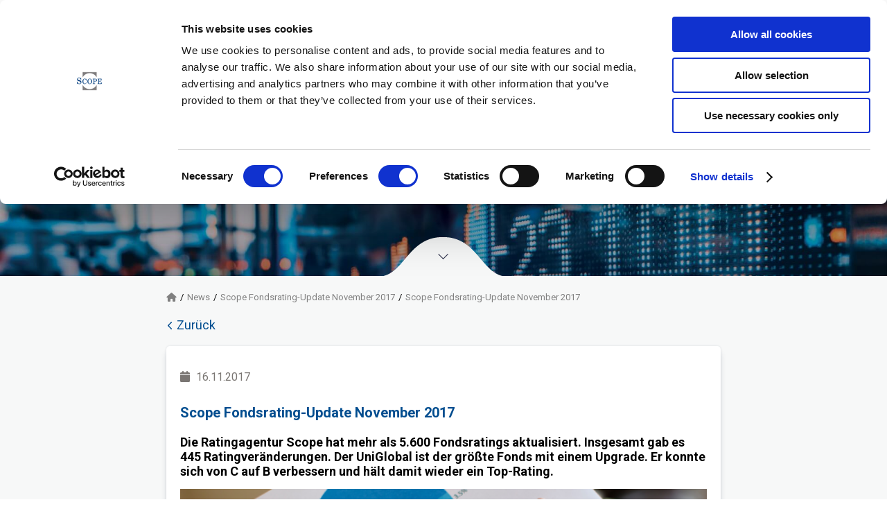

--- FILE ---
content_type: text/css
request_url: https://www.scopeexplorer.com/static/css/main.ab903d45.chunk.css
body_size: 57787
content:
.picky{width:100%;position:relative}.picky *,.picky__input{box-sizing:border-box}.picky__input{width:100%;background-color:#fff;border:1px solid #eee;border-radius:2px;padding:5px;text-align:left;position:relative;height:38px}.picky__input--disabled,.picky__input--disabled+.picky__dropdown .option{color:#5f5e5e}.picky__input:after{position:absolute;width:0;height:0;margin-left:2px;vertical-align:middle;border-top:4px solid;border-right:4px solid transparent;border-left:4px solid transparent;content:"";right:16px;top:16px}.picky__dropdown{width:100%;position:absolute;top:0;left:0;z-index:99;background:#fff;border-left:1px solid #eee;border-right:1px solid #eee;top:39px}.picky__dropdown,.picky__dropdown .option,.picky__dropdown li{-webkit-touch-callout:none;-webkit-user-select:none;-ms-user-select:none;user-select:none;border-bottom:1px solid #eee}.picky__dropdown .option,.picky__dropdown li{list-style:none;background-color:#fff;padding:.5em;cursor:pointer;text-align:left}.picky__dropdown .option:hover,.picky__dropdown li:hover{background-color:#ecf0f1}.picky__dropdown .option.selected,.picky__dropdown li.selected{background-color:#ecf0f1}.picky__dropdown .option:focus,.picky__dropdown li:focus{outline:5px auto -webkit-focus-ring-color!important}.picky__dropdown .option input[type=checkbox],.picky__dropdown .option input[type=radio],.picky__dropdown li input[type=checkbox],.picky__dropdown li input[type=radio]{margin-right:3px}.picky__filter{display:-ms-flexbox;display:flex;width:100%;padding:3px}.picky__filter__input{width:100%;padding:3px;display:inline-block;border:1px solid #ccc;border-radius:5px;position:relative;height:30px}form{margin:0 auto}textarea{font-family:"Roboto",sans-serif}.form__group{display:-ms-flexbox;display:flex;-ms-flex-direction:column;flex-direction:column;-ms-flex-align:start;align-items:flex-start}.form__group--center{-ms-flex-pack:center;justify-content:center;position:relative}.form__group--center,.form__group--right{-ms-flex-align:center;align-items:center;margin:20px 0;-ms-flex-direction:row;flex-direction:row}.form__group--right{-ms-flex-pack:end;justify-content:flex-end;-ms-flex-align:end;align-items:flex-end}.form__group label{color:#c1c1c1;font-size:16px;font-weight:400;line-height:24px;padding:10px 0 5px}.form__group .link,.form__group a{color:#004d8f;font-size:14px;font-weight:400;line-height:28px;text-decoration:none}.form__group button a{line-height:1}.form__group--checkbox{margin:20px 0}table .form__group--checkbox{margin:0}.advanced-search__inner .form__group--checkbox-disabled,.advanced-search__inner .form__group.form__group--checkbox-disabled:nth-last-of-type(2),.form__group--checkbox-disabled{background:#ddd;color:#444}.form__group--checkbox label{padding:0;color:#000;display:-ms-flexbox;display:flex;-ms-flex-align:center;align-items:center;max-width:100%}.advanced-search__inner .multi-select__option .form__group--checkbox{width:100%;padding:6px 8px;margin:0}.advanced-search__inner .multi-select__option .form__group--checkbox label{width:100%}.advanced-search__inner .multi-select__option .checkbox>span{max-width:100%;text-overflow:clip;overflow:visible;overflow:initial;white-space:normal;position:relative;display:-ms-flexbox;display:flex}.advanced-search__inner .multi-select__option .checkbox>span>span{width:calc(100% - 30px)}.advanced-search__inner .form__group input[type=text].picky__filter__input{border:1px solid #c1c1c1;box-shadow:none;margin:5px;height:40px;width:calc(100% - 38px)}.advanced-search__inner .form__group input[type=text].picky__filter__input:focus{border:1px solid #c1c1c1}.checkbox,.radio{z-index:0;position:relative;display:inline-block;color:rgba(0,0,0,.87);font-family:"Roboto","Segoe UI",BlinkMacSystemFont,system-ui,-apple-system;font-family:var(--pure-material-font,"Roboto","Segoe UI",BlinkMacSystemFont,system-ui,-apple-system);font-size:16px;line-height:1.5}.checkbox>input,.radio>input{-webkit-appearance:none;-moz-appearance:none;appearance:none;z-index:-1;position:absolute;left:-10px;top:-8px;display:block;margin:0;border-radius:50%;width:40px;height:40px;background-color:rgba(0,0,0,.3);box-shadow:none;outline:none;opacity:0;transform:scale(1);pointer-events:none;transition:opacity .3s,transform .2s}.checkbox>span,.radio>span{display:inline-block;width:100%;cursor:pointer;font-size:14px;white-space:nowrap;overflow:hidden;text-overflow:ellipsis;max-width:230px}@media screen and (max-width:768px){.checkbox>span,.radio>span{max-width:none}}.checkbox>span:before{content:"";display:inline-block;box-sizing:border-box;margin:3px 11px 3px 1px;border:2px solid #004d8f;border-radius:2px;width:18px;height:18px;vertical-align:top;transition:border-color .2s,background-color .2s}.radio>span{padding-left:30px}.radio>span:before{content:"";position:absolute;top:4px;left:0;width:16px;height:16px;background-color:transparent;border:2px solid rgba(0,0,0,.54);border-radius:14px;z-index:1;transition:border-color .28s cubic-bezier(.4,0,.2,1);margin-right:20px}.radio>span:after{content:"";position:absolute;top:9px;left:5px;width:10px;height:10px;background-color:#004d8f;border-radius:50%;z-index:2;transform:scale(0);transition:transform .28s cubic-bezier(.4,0,.2,1)}.radio>input:checked+span:after{transform:scale(1)}.form__group--error .checkbox>span:before{border-color:red}td .checkbox>span:before,th .checkbox>span:before{margin:3px 1px}.checkbox>span:after{content:"";display:block;position:absolute;top:3px;left:1px;width:10px;height:5px;border:2px solid transparent;border-top:none;border-right:none;transform:translate(3px,4px) rotate(-45deg)}.checkbox>input:checked,.checkbox>input:indeterminate{background-color:#004d8f}.radio>input:checked+span:before,.radio>input:indeterminate+span:before{border-color:#004d8f}.checkbox>input:checked+span:before,.checkbox>input:indeterminate+span:before{border-color:#004d8f;background-color:#004d8f}.checkbox>input:checked+span:after,.checkbox>input:indeterminate+span:after{border-color:#fff}.checkbox>input:indeterminate+span:after{border-left:none;transform:translate(4px,3px)}.checkbox:hover>input{opacity:.04}.checkbox>input:focus{opacity:0}.checkbox:hover>input:focus{opacity:0}.checkbox>input:active{opacity:1;transform:scale(0);transition:transform 0s,opacity 0s}.checkbox>input:active+span:before{border-color:#004d8f}.checkbox>input:checked:active+span:before{border-color:transparent;background-color:rgba(0,0,0,.3)}.checkbox>input:disabled{opacity:0}.checkbox>input:disabled+span{color:#444;cursor:auto}.checkbox>input:disabled+span:before{border-color:currentColor}.checkbox>input:checked:disabled+span:before,.checkbox>input:indeterminate:disabled+span:before{border-color:transparent;background-color:currentColor}.form__group .select__control{cursor:pointer;border:1px solid #c1c1c1}.multi-select{box-shadow:0 9px 9px rgba(10,31,68,.12),0 0 1px rgba(10,31,68,.12)}.multi-select__close-dropdown{position:absolute;right:0;top:10px}@media screen and (max-width:768px){.multi-select__close-dropdown{right:10px}}.form__group .multiselect__option,.form__group .select__option{cursor:pointer;color:#000;text-align:left}.multi-select .picky__dropdown{top:65px;border-radius:5px;padding:2px;z-index:1;overflow-y:hidden!important;box-shadow:0 9px 9px rgba(10,31,68,.12),0 0 1px rgba(10,31,68,.12);width:528px}.multi-select__wrapper{display:-ms-flexbox;display:flex}.multi-select__list,.multi-select__selected{width:50%}@media screen and (max-width:768px){.multi-select__selected{display:none}}@media screen and (max-width:768px){.multi-select__list{width:100%}}.multi-select__selected-header{display:-ms-flexbox;display:flex;-ms-flex-pack:justify;justify-content:space-between;-ms-flex-align:center;align-items:center;height:30px}.multi-select__selected-list{overflow:auto;height:190px}#picky-rating-list{height:185px;width:256px!important;overflow:hidden}.form__group .select__option{cursor:pointer!important}.form__group .select__option--is-selected{background:#004d8f!important;color:#fff!important}.form__group .multi-select__option:hover:not(.multi-select__option--is-selected),.form__group .select__option:hover:not(.select__option--is-selected){background:#f7f8f8}.form__group .multi-select__control--is-focused,.form__group .multi-select__control:hover,.form__group .select__control--is-focused,.form__group .select__control:hover{border:1px solid #004d8f;box-shadow:none}.form__group .select__control--is-disabled{background:#ddd}.form__group--select button+div,.select__menu{animation-name:selectFade;animation-duration:.3s;z-index:2!important}@keyframes selectFade{0%{transform:translateY(-10%) scale(.5);opacity:0}to{transform:translateY(0) scale(1);opacity:1}}.select-dropdown{position:absolute;width:0;height:0;margin-left:2px;vertical-align:middle;border-top:4px solid #444;border-right:4px solid transparent;border-left:4px solid transparent;right:16px;top:calc(50% - 4px)}.multi-select .picky__input{border:none}.multi-select .picky__placeholder{margin:0 2px!important;top:1px;position:relative;font-size:13px}.multi-select .picky__input:after{top:calc(50% - 14px);content:" ";background-image:url(/images/icons/dropdown-indicator.png);background-position:0 0;background-repeat:no-repeat;background-color:transparent;background-size:28px;height:28px;width:28px;display:block;border:none!important}.form__group input[type=email],.form__group input[type=number],.form__group input[type=password],.form__group input[type=text]{border-radius:5px;border:1px solid #c1c1c1;height:37px;line-height:37px;padding:0 15px;width:100%;transition:border .1s ease-in}.form__group input[type=email]:focus,.form__group input[type=number]:focus,.form__group input[type=password]:focus,.form__group input[type=text]:focus,.form__group textarea:focus{border:1px solid #004d8f}.form__group input[type=email]:disabled,.form__group input[type=number]:disabled,.form__group input[type=password]:disabled,.form__group input[type=text]:disabled,.form__group textarea:disabled{background:#ddd}.form__group textarea{border-radius:5px;border:1px solid #c1c1c1;height:200px;line-height:1.5;padding:10px 15px;width:100%;transition:border .1s ease-in}.form__group input[type=number]::-webkit-inner-spin-button,.form__group input[type=number]::-webkit-outer-spin-button{-webkit-appearance:none;margin:0}input[type=number]{-moz-appearance:textfield}.form__group--error .select__control,.form__group--error .select__control:focus,.form__group--error input[type=email],.form__group--error input[type=email]:focus,.form__group--error input[type=number],.form__group--error input[type=number]:focus,.form__group--error input[type=password],.form__group--error input[type=password]:focus,.form__group--error input[type=text],.form__group--error input[type=text]:focus,.form__group--error textarea,.form__group--error textarea:focus{border:1px solid red}.form__error{font-size:12px;color:red;margin-top:5px}.required-star{color:red}.checkbox .required-star{margin-right:10px}.form__group .loading__wrapper{margin:0 0 0 15px;width:auto}.form__group .loading__indicator{width:20px;height:20px;border:2px solid #f0efef;border-top-color:#004d8f}.ReactVirtualized__Grid.ReactVirtualized__List:focus{outline:none}.login-text{max-width:500px;text-align:center;font-size:15px;margin-left:auto;margin-right:auto}.register-text{font-size:12px;text-align:left}.form__group .ReactPasswordStrength{width:100%;border:none}.form__group .ReactPasswordStrength-strength-desc{padding:8px 12px;width:120px;height:37px;font-size:12px;display:-ms-flexbox;display:flex;-ms-flex-align:center;align-items:center;-ms-flex-pack:end;justify-content:flex-end;font-weight:700;font-style:inherit}.form__group .ReactPasswordStrength-strength-bar{top:-3px;right:0;height:4px}.button.button--large{padding:10px 50px}.button.button--medium{padding:11px 20px}.button.button--small{padding:11px}.button.button--primary{color:#fff;background:#004d8f}.button.button--primary:disabled{opacity:.8;cursor:auto}.button.button--primary:hover{background:#105fa3}.button.button--primary-inverted{color:#000;background:#fff;border:1px solid #fff;transition:background .15s ease-in}.button.button--primary-inverted:hover{color:#004d8f}.button.button--primary-orange{color:#fff;background:orange;border:1px solid orange}.button.button--primary-orange:hover{background-color:#ff8c00;border-color:#ff8c00}.button.button--secondary{color:#004d8f;background:transparent;border:1px solid #c1c1c1}.button.button--secondary:hover{background:#105fa3;border:1px solid #105fa3;color:#fff}@media(any-pointer:coarse){.button.button--secondary:hover{color:#004d8f;background:transparent;border:1px solid #c1c1c1}}.button.button--secondary-orange{color:orange;background:transparent;border:1px solid orange}.button.button--secondary-orange:hover{background:orange;border:1px solid orange;color:#fff}@media(any-pointer:coarse){.button.button--secondary-orange:hover{color:orange;background:transparent;border:1px solid #c1c1c1}}.button.button--active{background:#004d8f;border-color:#004d8f;color:#fff}.box__name .button--icon-left .fa,.box__name .button--icon-left .icon,.button--icon-left .fa,.button--icon-left .icon{margin-right:10px;margin-left:0}.box__name .button--icon-right .fa,.box__name .button--icon-right .icon,.button--icon-right .fa,.button--icon-right .icon{margin-left:10px;margin-right:0}.button{border:none;background:#c1c1c1;border-radius:5px;cursor:pointer;padding:10px 50px;display:-ms-inline-flexbox;display:inline-flex;-ms-flex-align:center;align-items:center;-ms-flex-pack:center;justify-content:center;font-weight:700;font-size:13px;font-family:"Roboto",sans-serif;text-decoration:none;overflow:hidden;position:relative;transition:background .15s ease-in}.button:after,.link:after{content:"";position:absolute;top:50%;left:50%;width:5px;height:5px;background:hsla(0,0%,100%,.5);opacity:0;border-radius:50%;transform:scale(.5) translate(-50%);transform-origin:50% 50%}@keyframes ripple{0%{transform:scale(0);opacity:1}20%{transform:scale(25);opacity:1}to{opacity:0;transform:scale(40)}}.button:focus:not(:active):after,.link:focus:not(:active):after{animation:ripple 1s ease-out}.conference__content .button,.filter-search-results form[name=filterSearch] .button,.modal__footer .button{margin-right:10px;max-height:35px}.chart__controls .button,.cookie-info__footer .button,.funds-list-header .button:last-of-type,.funds-list__controls-inner .button,.news__views-switch .button{margin-left:10px}.box__no-content .button{margin-bottom:30px}.publications__empty .button{margin-bottom:20px}.payment-invoice .button{margin:0 15px}.fund__box .no-info-message .button,.no-info-message .button{margin:5px auto 0}.wholesale-page .button{margin-top:30px}.no-info-message.no-info-message--rating .button{margin-top:20px}.register-success .button,.wholesale-page .button{margin-top:15px}.aif-documents-charts--login .button{margin-top:10px}.fund__more .button--secondary{margin-top:5px}@media screen and (max-width:1023px){.fund__more .button--secondary{margin-top:5px;margin-left:5px}}@media screen and (max-width:360px){.fund__more .button--secondary{margin-top:5px;margin-left:0}}.no-info-message .no-info-message__controls .button{margin:20px 10px}@media screen and (max-width:1200px){.filter-search-results form[name=filterSearch] .button{padding:10px 11px}}@media screen and (max-width:768px){.modal__footer .button{margin-bottom:10px}}.premium__footer .button{margin-left:20px}@media screen and (max-width:1023px){.premium__footer .button{margin:5px 0}}.selected-fund .fund__more .button{margin:3px 0}@media screen and (max-width:1023px){.selected-fund .fund__more .button{margin:0 5px}}@media screen and (max-width:768px){.selected-fund .fund__more .button{margin:3px 0}}.filter-search__controls .button{margin:10px 10px 0 0}.watchlist-fund .fund__more .button{width:120px}@media screen and (max-width:768px){.watchlist-fund .fund__more .button{margin:0 3px}}.fund__more .button{width:110px}.autocomplete__inner .button{width:136px}.app-table--fund-documents .button,.conferences-list .conference__bottom .button,.rating-in-focus .button,.watchlist-fund .button{padding:11px}.rating-in-focus__header .button{padding:11px 20px}.app-table--fund-documents a.button,.fund-bar__wrapper .button:hover{color:#004d8f}.app-table--fund-documents a.button:hover{color:#fff}.home-banner__footer .button{background-color:#fff;color:orange}@media screen and (max-width:768px){.asset-manager-profile__box .box__name .button,.home-banner__footer .button{margin-top:20px}}@media screen and (max-width:768px){.box__name-controls .button{padding:11px 20px;margin:15px 0}}@media screen and (max-width:1200px){.aif-banner .button,.eltif-banner .button{margin-top:10px}}.rating-in-focus .button{margin:15px auto 0}.fund__prev-rank+.button{font-size:11px}.box__footer .button,.home-box .box__footer .button{position:absolute;bottom:20px;right:0;left:0;width:140px;margin:0 auto}.premium__section-header .button{padding:11px 18px;margin:10px 5px 0 0}@media screen and (max-width:1200px){.premium__section-header .button{margin:10px 8px 0 0}}.fund-bar__wrapper .button{background:#fff;width:100px;margin:0 auto}.compare-funds .button.button--primary{padding:11px 20px}@media screen and (max-width:1023px){.compare-funds .button.button--primary{margin-top:5px}}.chart__controls .button{padding:10px 20px}@media screen and (max-width:600px){.chart__controls .button{margin:10px 0;display:block}}.chart__controls .label{margin:0 10px}@media screen and (max-width:768px){.chart__controls .label{margin:3px 0}}.funds-list-header .button{-ms-flex-align:center;align-items:center;padding:11px 20px}@media screen and (max-width:768px){.funds-list-header .button{margin:10px 0}}@media screen and (max-width:768px){.funds-list__controls-inner .button{margin:0 10px 25px 0}}.app-table--secondary .cell--documents .button,.app-table--secondary .cell--watchlist .button{padding:11px 15px}.app-table--secondary .cell--watchlist .button .fa{margin-right:5px}.app-modal--funds-list .app-content__footer .button{padding:11px 40px}@media screen and (max-width:768px){.app-modal--funds-list .app-content__footer .button{width:140px;margin-bottom:10px;-ms-flex-pack:center;justify-content:center}}.news__search .button{margin-left:15px;margin-top:38px}@media screen and (max-width:768px){.news__search .button{padding:0;width:38px;height:38px;background-image:url(/images/icons/search-white.svg);background-position:50%;background-repeat:no-repeat;background-color:#004d8f;background-size:20px;margin-top:10px;margin-left:0;position:absolute;right:0;bottom:0}.news__search .button span{display:none}}.cookie-info__footer .button{min-width:100px}@media screen and (max-width:768px){.cookie-info__footer .button{margin:10px 0 0}}.icon--search-gray{width:34px;height:34px;background-image:url(/images/icons/search-gray.svg);background-position:50%;background-repeat:no-repeat;background-color:transparent;background-size:18px;display:inline-block;cursor:pointer}@media screen and (max-width:768px){.icon--search-gray{display:none}}@media screen and (max-width:768px){.app__search-field .icon--search-gray{display:inline-block}}.icon--close{width:18px;height:18px;margin-right:10px;background-image:url(/images/icons/close.svg);background-position:50%;background-repeat:no-repeat;background-color:transparent;background-size:12px;display:inline-block;cursor:pointer;opacity:1}@media screen and (max-width:1023px){.icon--close{margin:0;background-size:14px}}.search .icon--close{width:34px;height:34px;margin-right:0}.icon--close--hidden{width:34px;height:34px;background-image:url(/images/icons/close.svg);background-size:12px;cursor:pointer;opacity:0}.icon--close--hidden,.icon--goal{background-position:50%;background-repeat:no-repeat;background-color:transparent;display:inline-block}.icon--goal{background-image:url(/images/icons/goal.svg);width:29px;min-width:29px;height:29px;background-size:29px;margin:0 15px 0 10px}.icon--information{display:inline-block;background-image:url(/images/icons/information.svg);background-position:50%;background-repeat:no-repeat;background-color:transparent;width:23px;height:23px;background-size:23px;margin-right:10px}.box__icon--1{background-image:url(/images/icons/solution.svg)}.box__icon--1,.box__icon--2{background-position:50%;background-repeat:no-repeat;background-color:transparent;width:80px;height:62px;background-size:62px;margin:0 auto}.box__icon--2{background-image:url(/images/icons/method.svg)}.box__icon--3{background-image:url(/images/logos/scope.svg);background-position:50%;background-repeat:no-repeat;background-color:transparent;width:100px;height:62px;background-size:contain;margin:0 auto}.register-type__icon--1{background-image:url(/images/register/register-icon-1.svg);background-size:65px}.register-type__icon--1,.register-type__icon--2{background-position:50%;background-repeat:no-repeat;background-color:transparent;width:100px;height:100px;margin:0 auto}.register-type__icon--2{background-image:url(/images/register/register-icon-2.svg);background-size:80px}.register-type--active .register-type__icon--1{background-image:url(/images/register/register-icon-1-white.svg);background-position:50%;background-repeat:no-repeat;background-color:transparent;background-size:65px}.register-type--active .register-type__icon--2{background-image:url(/images/register/register-icon-2-white.svg);background-position:50%;background-repeat:no-repeat;background-color:transparent;background-size:80px}.search-box__icon--1{background-image:url(/images/icons/cup.svg)}.search-box__icon--1,.search-box__icon--2{background-position:0;background-repeat:no-repeat;background-color:transparent;width:45px;height:62px;background-size:25px}.search-box__icon--2{background-image:url(/images/icons/check.svg)}.search-box__icon--3{background-image:url(/images/icons/20years.svg);background-position:0;width:45px;height:62px;background-size:35px;margin-right:10px}.icon--winner,.search-box__icon--3{background-repeat:no-repeat;background-color:transparent}.icon--winner{background-image:url(/images/icons/nominated.svg);background-position:50%;width:38px;height:55px;background-size:38px;position:absolute;right:-20px;top:-2px;z-index:2}@media screen and (max-width:1023px){.icon--winner{right:15px}}@media screen and (max-width:768px){.icon--winner{right:0}}.fund__box .icon--winner{right:15px}.icon--group{background-image:url(/images/icons/group.svg)}.icon--group,.icon--profit{background-position:50%;background-repeat:no-repeat;background-color:transparent;width:50px;height:50px;background-size:42px}.icon--profit{background-image:url(/images/icons/profit.svg)}.icon--files{display:inline-block;background-image:url(/images/icons/files.svg);background-position:50%;background-repeat:no-repeat;background-color:transparent;width:50px;height:50px;background-size:auto 42px}.icon--bar-chart{background-image:url(/images/icons/bar-chart.svg)}.icon--bar-chart,.icon--data{display:inline-block;background-position:50%;background-repeat:no-repeat;background-color:transparent;width:20px;height:20px;background-size:20px;margin-right:10px}.icon--data{background-image:url(/images/icons/data.svg)}.icon--chart-analytics{background-image:url(/images/icons/chart-analytics.svg)}.icon--chart-analytics,.icon--warning{display:inline-block;background-position:50%;background-repeat:no-repeat;background-color:transparent;width:20px;height:20px;background-size:20px;margin-right:10px}.icon--warning{background-image:url(/images/icons/warning.svg)}.icon--warning-blue{display:inline-block;background-image:url(/images/icons/warning-blue.svg);background-position:50%;background-repeat:no-repeat;background-color:transparent;width:21px;height:21px;background-size:21px;margin-right:10px}.icon--chess-piece{background-image:url(/images/icons/chess-piece.svg)}.icon--chess-piece,.icon--verified{display:inline-block;background-position:50%;background-repeat:no-repeat;background-color:transparent;width:20px;height:20px;background-size:20px;margin-right:10px}.icon--verified{background-image:url(/images/icons/verified.svg)}.icon--file{display:inline-block;background-image:url(/images/icons/file.svg);background-position:50%;background-repeat:no-repeat;background-color:transparent;width:20px;height:20px;background-size:20px;margin-right:10px}.icon--compare-white{background-image:url(/images/icons/compare-white.svg)}.icon--compare-blue,.icon--compare-white{display:inline-block;background-position:50%;background-repeat:no-repeat;background-color:transparent;width:16px;height:16px;background-size:16px;margin-right:10px}.icon--compare-blue{background-image:url(/images/icons/compare-blue.svg)}.icon--arrow-right-blue{margin-left:7px}.icon--arrow-left-blue,.icon--arrow-right-blue{width:8px;height:12px;background-image:url(/images/icons/arrow-blue.svg);background-position:0 0;background-repeat:no-repeat;background-color:transparent;background-size:6px;display:inline-block}.icon--arrow-left-blue{margin-right:7px;transform:rotate(180deg)}.icon--arrow-right-orange{height:12px;background-image:url(/images/icons/arrow-orange.svg);background-size:6px;margin-left:7px}.icon--arrow-right-gray,.icon--arrow-right-orange{width:8px;background-position:0 0;background-repeat:no-repeat;background-color:transparent;display:inline-block}.icon--arrow-right-gray{height:18px;background-image:url(/images/icons/arrow-gray.svg);background-size:8px;transform:translateX(-12px);transition:transform .1s ease-in}@media screen and (max-width:768px){.icon--arrow-right-gray{width:12px}}.icon--arrow-down-gray{width:14px;height:14px;background-image:url(/images/icons/arrow-gray.svg);background-position:50%;background-repeat:no-repeat;background-color:transparent;background-size:8px;display:inline-block;transform:rotate(90deg);transition:transform .1s ease-in}@media screen and (max-width:768px){.icon--arrow-down-gray{width:12px}}.icon--arrow-down-white{transform:rotate(90deg);top:4px}.icon--arrow-down-white,.icon--arrow-up-white{width:15px;height:15px;background-image:url(/images/icons/arrow-white.svg);background-position:0 0;background-repeat:no-repeat;background-color:transparent;background-size:8px 15px;display:inline-block;margin-left:10px;position:relative}.icon--arrow-up-white{transform:rotate(270deg);top:-4px}.icon--arrow-right-white{width:10px;height:10px;background-image:url(/images/icons/arrow-white.svg);background-position:0 0;background-repeat:no-repeat;background-color:transparent;background-size:8px 10px;display:inline-block;margin-left:10px;transform:rotate(0);position:relative;top:0}.icon--arrow-down-black{transform:rotate(90deg);top:4px}.icon--arrow-down-black,.icon--arrow-up-black{width:15px;height:15px;background-image:url(/images/icons/arrow-black.svg);background-position:0 0;background-repeat:no-repeat;background-color:transparent;background-size:8px 15px;display:inline-block;margin-left:10px;position:relative}.icon--arrow-up-black{transform:rotate(270deg);top:-4px}.icon--arrow-right-black{width:10px;height:10px;background-image:url(/images/icons/arrow-black.svg);background-size:8px 10px;margin-left:10px;transform:rotate(0);position:relative;top:0}.icon--arrow-right-black,.icon--funds-in-focus-0{background-position:0 0;background-repeat:no-repeat;background-color:transparent;display:inline-block}.icon--funds-in-focus-0{width:28px;height:28px;background-image:url(/images/funds-in-focus/0-white.svg);background-size:28px;margin-right:10px}.funds-in-focus-category--active .icon--funds-in-focus-0{background-image:url(/images/funds-in-focus/0-orange.svg);background-position:0 0;background-repeat:no-repeat;background-color:transparent}.icon--funds-in-focus-1{width:28px;height:28px;background-image:url(/images/funds-in-focus/1-white.svg);background-position:0 0;background-repeat:no-repeat;background-color:transparent;background-size:28px;display:inline-block;margin-right:10px}.funds-in-focus-category--active .icon--funds-in-focus-1{background-image:url(/images/funds-in-focus/1-orange.svg);background-position:0 0;background-repeat:no-repeat;background-color:transparent}.icon--funds-in-focus-2{width:28px;height:28px;background-image:url(/images/funds-in-focus/2-white.svg);background-position:0 0;background-repeat:no-repeat;background-color:transparent;background-size:28px;display:inline-block;margin-right:10px}.funds-in-focus-category--active .icon--funds-in-focus-2{background-image:url(/images/funds-in-focus/2-orange.svg);background-position:0 0;background-repeat:no-repeat;background-color:transparent}.icon--funds-in-focus-3{width:28px;height:28px;background-image:url(/images/funds-in-focus/3-white.svg);background-position:0 0;background-repeat:no-repeat;background-color:transparent;background-size:28px;display:inline-block;margin-right:10px}.funds-in-focus-category--active .icon--funds-in-focus-3{background-image:url(/images/funds-in-focus/3-orange.svg);background-position:0 0;background-repeat:no-repeat;background-color:transparent}.funds-in-focus__info .info__icon--1{background-image:url(/images/icons/group.svg)}.funds-in-focus__info .info__icon--1,.funds-in-focus__info .info__icon--2{width:40px;height:40px;background-position:0 0;background-repeat:no-repeat;background-color:transparent;background-size:30px;display:inline-block}.funds-in-focus__info .info__icon--2{background-image:url(/images/icons/profit.svg)}.funds-in-focus__info .info__icon--3{width:40px;height:40px;background-image:url(/images/icons/files.svg);background-position:0 0;background-repeat:no-repeat;background-color:transparent;background-size:30px;display:inline-block}.icon--analysis{background-image:url(/images/icons/analysis.svg);width:29px;min-width:29px;height:29px;background-size:29px;margin:0 15px 0 10px}.icon--analysis,.icon--asset-manager-1{display:inline-block;background-position:50%;background-repeat:no-repeat;background-color:transparent}.icon--asset-manager-1{background-image:url(/images/icons/asset-manager-icon-1.png);width:20px;height:27px;margin-right:10px;background-size:auto 20px}.icon--asset-manager-2{background-image:url(/images/icons/asset-manager-icon-2.png)}.icon--asset-manager-2,.icon--asset-manager-3{display:inline-block;background-position:50%;background-repeat:no-repeat;background-color:transparent;width:20px;height:27px;margin-right:10px;background-size:20px}.icon--asset-manager-3{background-image:url(/images/icons/asset-manager-icon-3.png)}.icon--asset-manager-4{background-image:url(/images/icons/asset-manager-icon-4.png);width:20px;background-size:20px}.icon--asset-manager-4,.icon--asset-manager-5{display:inline-block;background-position:50%;background-repeat:no-repeat;background-color:transparent;height:27px;margin-right:10px}.icon--asset-manager-5{background-image:url(/images/icons/survey.svg);width:27px;background-size:27px}.icon--asset-manager-6{display:inline-block;background-image:url(/images/icons/asset-manager-icon-6.png);background-position:50%;background-repeat:no-repeat;background-color:transparent;width:20px;height:20px;margin-right:10px;background-size:20px}.sepa-icon{background-image:url(/images/payments/sepa.jpg)}.payment-method.payment-method--disabled .sepa-icon,.sepa-icon{display:inline-block;background-position:50%;background-repeat:no-repeat;background-color:transparent;width:180px;height:70px}.payment-method.payment-method--disabled .sepa-icon{background-image:url(/images/payments/sepa-black-white.jpg)}.giropay-icon{background-image:url(/images/payments/giropay.jpg)}.giropay-icon,.payment-method.payment-method--disabled .giropay-icon{display:inline-block;background-position:50%;background-repeat:no-repeat;background-color:transparent;width:180px;height:70px;background-size:contain}.payment-method.payment-method--disabled .giropay-icon{background-image:url(/images/payments/giropay-black-white.jpg)}.cards-icon{background-image:url(/images/payments/cards.png);width:180px;height:70px;background-size:100%}.cards-icon,.icon--bookmark-orange{display:inline-block;background-position:50%;background-repeat:no-repeat;background-color:transparent}.icon--bookmark-orange{background-image:url(/images/icons/bookmark-orange.svg);width:20px;height:20px;background-size:20px;margin-right:10px}.app__tabs{display:-ms-flexbox;display:flex;-ms-flex-pack:end;justify-content:flex-end;text-transform:uppercase;color:#c1c1c1;font-weight:700;font-size:14px}@media screen and (max-width:768px){.app__tabs{-ms-flex-direction:column;flex-direction:column;-ms-flex-align:start;align-items:flex-start;width:100%}}.funds-list__label{padding:10px 15px 10px 0;color:#004d8f}@media screen and (max-width:768px){.funds-list__label{padding:10px 0}}.app__tab{cursor:pointer;padding:10px 15px;transition:color .1s ease-in}@media screen and (max-width:768px){.app__tab{padding:10px 0}}.app__tab:hover{color:#004d8f}.app__tab--active{color:#004d8f}.app__tab--active:after{content:"";width:100%;height:1px;background:#004d8f;display:block;margin-top:10px}.app-table__wrapper{overflow:auto}.app-static-content table,.app-table{border-collapse:collapse;margin-top:30px;width:100%}.app-static-content table td,.app-table td{padding:10px;border-bottom:1px solid #c1c1c1}.app-static-content table tbody tr:nth-child(2n) td,.app-table tbody:not(.app-table--macro__overview__table__body) tr:nth-child(2n) td{background:#f7f8f8}.app-static-content table th,.app-table th{text-align:left;font-size:13px;color:#7a7673;padding:8px;border-bottom:1px solid #c1c1c1;background:#f6f6f6}.app-table--secondary-wrapper{overflow-x:auto;position:relative}.app-table--secondary{border-collapse:separate;border-spacing:0 10px;width:100%}.app-table--secondary tbody tr{box-shadow:0 9px 9px rgba(10,31,68,.12),0 0 3px rgba(10,31,68,.12)}.app-table--secondary td,.app-table--secondary th{min-width:90px;width:90px;padding:5px 10px;height:60px}.app-table--secondary th:first-of-type{text-align:left}.app-table--secondary th{color:#7a7673;font-weight:400;font-size:12px;border-bottom:1px solid #f0efef;text-align:center}.app-table--secondary td{border:1px solid #f0efef;background:#fff;font-size:14px}.app-table--secondary td.cell--checkbox,.app-table--secondary th.cell--checkbox{width:52px;min-width:52px}.app-table--secondary td:nth-of-type(2):last-of-type,.app-table--secondary th:nth-of-type(2):last-of-type{width:100%}.app-table--secondary td .button--primary{padding:11px 15px}.app-table--secondary td a{color:#000;text-decoration:none}.app-table--secondary td a.button--primary{color:#fff}.table__loading-wrapper{width:100%;position:absolute;top:0;left:0;height:100%;background:hsla(0,0%,100%,.7);display:-ms-flexbox;display:flex;-ms-flex-align:center;align-items:center;-ms-flex-pack:center;justify-content:center;z-index:1;min-height:80px}.table__loading-wrapper--empty{position:relative}.app-container .app__tooltip{background-color:rgba(0,0,0,.85);font-weight:400;font-family:"Roboto",sans-serif;letter-spacing:normal;text-transform:none}.app-container .app__tooltip:after{border-right-color:rgba(0,0,0,.85)}.app-container .app__tooltip--bottom:after,.app-container .app__tooltip--top:after{border-bottom-color:rgba(0,0,0,.85);border-right-color:transparent}.fund__boxes .app__tooltip,.fund__header .app__tooltip,.fund__more .app__tooltip,.fund__number .app__tooltip,.legend .app__tooltip,.scope-awards-page .app__tooltip,.selected-fund .app__tooltip,.selected-fund__header .app__tooltip,.subscription-rating__tooltip .app__tooltip{max-width:250px;text-align:left}#crash-drawdown-tooltip,.premium__content .app__tooltip{max-width:350px}@media screen and (max-width:768px){.premium__content .app__tooltip{max-width:calc(100% - 20px);width:100%;left:10px!important}}.asset-manager-details-top__description .app__tooltip,.asset-manager__summary .app__tooltip{max-width:450px}.print{display:none}.print__logo{margin-top:30px}@media print{.fund--selected,.fund--selected .fund__more,.fund--selected .fund__name,.fund--selected .fund__points,.fund--selected .fund__rating,.fund--selected .fund__risk,.fund--selected .fund_performance,.fund-bar__label,.fund__number,.fund__number .fund__number-inner,.selected-fund__header .select__control,body,body:before{background:#fff!important;background-color:#fff!important;background-image:none!important}.app-main{margin:0!important;padding:0!important;background:#fff!important;background-color:#fff!important}.app-bg,.app-breadcrumbs,.app-content,.app-content__body,.app-footer,.app-header,.app-modal--funds-list,.app-table--secondary.app-table--watchlist .button,.app-table--secondary .cell--documents,.app-table--secondary .cell--rank .button,.app-table--secondary .cell--watchlist,.app-table--secondary td:first-of-type,.app-table--secondary td:last-of-type,.app-table--secondary th:first-of-type,.app-table--secondary th:last-of-type,.app-top--premium,.app__pagination,.chart__controls .button--primary,.chart__toggle,.cookie-info,.driver__list .icon,.fund--selected .fund__number:before,.fund--selected:before,.fund-bar__label:after,.fund-bars.fund__box:after,.fund-bars.fund__box:before,.fund-charts .link.link--right,.fund-details__links,.fund-items__dots,.fund .fund__number:before,.fund__box .fa-info-circle,.fund__box.fund__box--fund-bars:after,.fund__box.fund__box--fund-bars:before,.fund__box .icon,.fund__col.fund__more,.fund__institutional,.fund__print,.fund__rating-scale,.funds-list-header,.funds-list__controls,.funds-list__search,.funds__back,.icon--bar-chart-blue,.icon--goal,.loading__indicator,.news__link,.no-fund-bars-info--overlay .button,.no-fund-bars-info .button,.no-print,.perf-risk-bar__wrapper .fa-area-chart,.perf-risk__legend-wrapper,.premium-contact,.premium__footer,.premium__header,.premium__section-header .button,.rating-date__container,.row--max_drawdown,.scale--active:before,.scroll-to,.select__indicators,.selected-fund .fund-rating__card .fund__rating-scale,.selected-fund .fund__more,.selected-fund__header .fund__help,.selected-fund__header .fund__perf-risk .fa-area-chart,.sort__wrapper,.toggle-average{display:none!important}.perf-risk-bar{margin-right:0!important}.perf-risk-bar__label{font-size:10px!important;width:60px!important}.selected-fund .perf-risk-bar{margin-right:50px!important}.selected-fund .perf-risk-bar--ratio{margin:0!important}.box__content table td:first-of-type,.box__content table th:first-of-type{min-width:0!important}.premium__content .app-table--secondary .cell--name{min-width:100px!important;width:100px!important}.fund__rating img{position:relative!important;top:2px!important}.app-table--secondary{border-collapse:collapse;border-spacing:0}.scale{height:45px!important}.print{display:block}[data-aos^=fade][data-aos^=fade]{opacity:1}.qualitative-legend,.quantitative-legend{margin-top:4px!important}.fund__header{border-bottom:1px solid #f0efef!important}.fund{margin:0!important;border:none!important;border-bottom:2px solid #f0efef!important;border-radius:0!important;height:80px!important}.fund--selected .fund__number .fund__number-inner,.fund .fund__number,.selected-fund .fund__number-inner{color:#000!important;font-size:20px!important;background:#fff!important}.fund--selected .fund__number .fund__number-inner,.fund .fund__number{height:auto!important;top:0!important;border:none!important}.fund .fund__number{border-right:1px solid #f0efef!important}.fund .fund__number,.fund__header .fund__number{width:85px!important;min-width:0!important}.fund__header .select,.selected-fund__header .select{margin-left:0!important}.fund__header .fund__col{border:none!important}.fund__container .fund__header .fund__name{width:calc(100% - 750px)!important;min-width:0!important}}@media print and (orientation:landscape){.fund__container .fund__header .fund__name{width:calc(100% - 300px)!important}}@media print{.fund__col.fund__name{-ms-flex-direction:column!important;flex-direction:column!important;-ms-flex-align:start!important;align-items:flex-start!important;-ms-flex-line-pack:center!important;align-content:center!important;-ms-flex-pack:distribute!important;justify-content:space-around!important}}@media print{.fund .fund__name{width:calc(100% - 300px)!important;min-width:0!important}}@media print{.fund__header .fund__perf-risk,.selected-fund__header .fund__perf-risk{width:350px!important;white-space:nowrap!important}.fund__header .fund__perf-risk{-ms-flex-pack:start!important;justify-content:flex-start!important;padding-left:10px!important}}@media print{.fund>.fund__rating,.fund__rating{width:70px!important}}@media print{.fund__points{width:75px!important}}@media print{.premium__content .fund{margin:0!important}}@media print{.premium__content .fund .fund__name,.premium__content .fund__header .fund__name{width:calc(100% - 200px)!important}}@media print{.chart__title,.fund .fund__name{font-size:16px!important}}@media print{.fund .rating--qualitative{top:0!important}}@media print{.fund--selected{border:none!important;border-bottom:2px solid #f0efef!important}}@media print{.selected-fund.app-card{border:2px solid #f0efef!important}}@media print{.fund .fund__col{height:78px!important;font-size:14px!important}}@media print{.app-card,.css-vj8t7z,.funds-list-table__wrapper,.select__control,.selected-fund__header .fund__col{border:none!important}}@media print{.app-card,.app-table--secondary tbody tr,.fund,.fund-bar,.fund-bar__label,.funds-list-table__wrapper,.funds__header,.funds__legend,.selected-fund.app-card{box-shadow:none!important}}@media print{.app-table--secondary tbody tr,.app-top__inner,.app__title.fund__name,.box__content,.driver__text,.fund-charts,.fund__news,.funds-list-table__wrapper,.news__date,.premium__inner .app-card{margin:0!important;padding:0!important}}@media print{.fund__boxes{display:table!important}}@media print{.fund__box,.fund__box.app-card{display:inline-block!important}}@media print{.fund-chart,.fund__box,.fund__box--fund-bars,.fund__header,.funds__legend-container{clear:both!important;page-break-before:always!important}}@media print{.fund__box--crash-drawdown-chart{display:block!important;page-break-before:auto!important}}@media print{.fund-chart.app-card{padding:0!important}}@media print{.chart__area{display:-ms-flexbox!important;display:flex!important;background-image:url(/images/crash-drawdown-bg-de.png);background-position:0 0;background-repeat:no-repeat;background-color:transparent;background-size:contain!important;width:710px!important;height:460px!important;position:relative!important;margin:0!important;overflow:hidden}}@media print and (orientation:landscape){.chart__area{width:1000px!important;height:647px!important}}@media print{.crash-drawdown__box{padding:0;background-position:8px 50px!important}}@media print and (orientation:portrait){.crash-drawdown__box{transform:scale(.7)!important}}@media print{.crash-drawdown__box--2,.crash-drawdown__box--3{top:120px!important}}@media print{.crash-drawdown__box--0{left:15px!important}}@media print and (orientation:portrait){.crash-drawdown__box--0{top:70px!important}}@media print and (orientation:landscape){.crash-drawdown__box--0{left:30px!important}}@media print and (orientation:portrait){.crash-drawdown__box--1{top:70px!important;left:150px!important}}@media print and (orientation:landscape){.crash-drawdown__box--1{left:240px!important}}@media print{.crash-drawdown__box--2{top:180px!important;left:400px!important}}@media print and (orientation:landscape){.crash-drawdown__box--2{top:300px!important;left:600px!important}}@media print{.crash-drawdown__box--3{top:180px!important;left:530px!important}}@media print and (orientation:landscape){.crash-drawdown__box--3{top:300px!important;left:800px!important}}@media print{.fund-bars__legend-item{margin:0!important}}@media print{.fund-bar__label span:first-of-type{font-size:9px!important}}@media print{.fund__box--content,.fund__box--crash-drawdown-chart,.fund__box--driver,.fund__box--fund-facts,.fund__box--strategy,.fund__boxes--wholesale .fund__box--scope-rating{max-width:100%!important;width:100%!important}}@media print{.app-body--md .fund__boxes--wholesale .fund__box--scope-rating{width:calc(33.33333% - 15px)!important}}@media print{.fund__box--performance,.fund__box--risk{max-width:50%!important;width:50%!important}}@media print{.app-card,.fund,.fund-chart,.fund__box{page-break-inside:avoid!important}}@media print{.app-card.funds-list-table__wrapper{page-break-inside:auto!important}}@media print{.app-table--secondary td.cell--rank{background-color:#fff!important}}@media print{.app-table--secondary-wrapper{overflow:hidden!important}}@media print{.funds-list-table__wrapper .app-table--secondary thead{display:table-header-group!important}}@media print{.funds-list-table__wrapper .app-table--secondary tbody{display:table-row-group!important;overflow:hidden!important;max-height:none!important}}@media print{.app-table--secondary .cell--isin,.app-table--secondary .cell--name,.app-table--secondary .cell--peergroup_name,.app-table--secondary td,.app-table--secondary td:first-of-type,.app-table--secondary th,.app-table--secondary th:first-of-type{min-width:0!important;width:auto!important}}@media print{.app-table--secondary.app-table--watchlist .fund_performance,.watchlist-fund .fund_performance{min-width:70px!important;width:auto!important}}@media print{.app-table--secondary.app-table--watchlist{margin-top:50px!important}}@media print{.app-table--secondary.app-table--watchlist td,.app-table--secondary.app-table--watchlist th,.prev-rank__label{font-size:10px!important}.prev-rank__label{border:none!important;margin-bottom:0!important;padding-bottom:0!important}}@media print{.app-table--secondary.app-table--watchlist .cell--name{display:table-cell!important;max-width:130px!important;overflow:hidden!important;text-overflow:ellipsis!important}}@media print{.esg-value{width:20px!important}}@media print{.app-top .app__subtitle,.app-top .app__title.fund__name{min-height:0!important;color:#000!important;text-align:center!important;margin:0 auto!important}}@media print{.app-top .app__title.fund__name,.points__range,.points__value{font-size:20px!important}}@media print{.fund__peergroup-name,.fund__position{color:#000!important}}@media print{.fund__peergroup-name{margin-bottom:15px!important}}@media print{.funds__legend{-ms-flex-wrap:wrap!important;flex-wrap:wrap!important}}@media print{.funds__legend,.funds__legend-item{-ms-flex-pack:start!important;justify-content:flex-start!important}.funds__legend-item{width:25%!important;margin-top:10px!important}}@media print{.funds__legend-item:last-of-type .label{max-width:20px!important}}@media print{.funds__legend-item .rating--quantitative{margin:0 9px!important}}@media print{.fund__col.fund__perf-risk{width:350px!important}}@media print{.selected-fund .points-legend{margin-left:10px!important;width:150px!important}}@media print{.selected-fund .points__range,.selected-fund .points__value{font-size:16px!important}}@media print{.selected-fund__header .fund__number{padding-top:0!important}}@media print{.selected-fund__header .fund__name{width:160px!important;-ms-flex-pack:start!important;justify-content:flex-start!important;padding-top:0!important}}@media print{.selected-fund .fund__name{width:160px!important}}@media print{.selected-fund__header .fund__position{-ms-flex-pack:start!important;justify-content:flex-start!important;padding:0!important}}@media print{.selected-fund .fund-rating__card{width:150px!important;background:#fff!important}}@media print{.selected-fund__header .fund__rating{width:160px!important;margin:0!important;padding-top:0!important}}@media print{.selected-fund__header .fund__perf-risk>div:first-of-type{padding-top:0!important}}@media print{.selected-fund__header .fund__risk{width:180px!important}}@media print{.selected-fund__header{padding:0!important}}@media print{.fund__name span.fund__logo{width:60px!important;margin-right:5px!important}}@media print{.fund__name a>span img{width:60px!important}}@media print{.legend--qualitative,.legend--quantitative{margin:5px 0!important}}@media print{.fund__boxes{margin-top:40px!important}}@media print{.legend-container{margin-top:10px!important;-ms-flex-direction:column!important;flex-direction:column!important}}@media print{.box__name{padding-left:0!important;padding-bottom:8px!important;font-size:12px!important;height:auto!important}}@media print{.fund-bar__average{font-size:10px!important}}@media print{.fund-bar__label{margin-bottom:0!important}}@media print{.fund-bar__label-value{font-size:12px!important}}@media print{.app-top .app__subtitle{margin-top:5px!important;font-size:14px!important;min-height:0!important}}@media print{.box__rating .print{text-align:center!important}}@media print{.box__rating .print img{margin:30px auto 0!important}}@media print{.fund-bar,.fund-bars__legend,.legend,.legend__color,.perf-risk-bar{-webkit-print-color-adjust:exact!important}}@media print{.box__content table td,.box__content table th{padding:5px!important}}@media print{.news__box{padding-bottom:7px!important}}@media print{.fund-bar__wrapper{width:23%!important}}@media print{.highcharts-container,.highcharts-root{width:100%!important;height:auto!important}}@media print{.box__content,.premium__content{page-break-after:always!important}}@media print{.premium__content{width:100%!important}}@media print{.premium__inner{margin-top:80px!important;-ms-flex-direction:column!important;flex-direction:column!important}}@media print{.box__content .highcharts-container{margin-top:20px!important}}@media print{.selected-fund__inner{padding:15px 0!important}}@media print{.funds-list-table__wrapper .app-table--secondary tbody{max-height:none!important}}@media print{.fund__market{bottom:45px!important}}@media print{.app-body--md .app-wrapper{padding-top:30px}}.publications-list--slick .slick-prev{z-index:2;width:36px;height:36px}@media screen and (max-width:768px){.publications-list--slick .slick-prev{left:-20px}}.publications-list--slick .slick-next{z-index:2;right:-27px;width:36px;height:36px}@media screen and (max-width:768px){.publications-list--slick .slick-next{right:-4px}}.publications-list--slick .slick-next:before,.publications-list--slick .slick-prev:before{font-size:36px;color:#c1c1c1}.publications-list--slick .slick-dots li button:before{font-size:12px}.publications-list--slick .slick-dots li.slick-active button:before,.publications-list--slick .slick-dots li button:focus:before{color:#004d8f;opacity:1}.publications-list--slick .slick-dots li button:hover:before{color:#a6c3d6}[class*=app-col-]{display:-ms-flexbox;display:flex;-ms-flex-direction:column;flex-direction:column;position:relative}.grid-flex-container{display:-ms-flexbox;display:flex;-ms-flex-flow:row wrap;flex-flow:row wrap;-ms-flex-pack:start;justify-content:flex-start}.app-col-1{width:calc(8.33333% - 15px);margin:10px 0}@media screen and (max-width:1023px){.app-col-1{width:calc(50% - 15px)}}@media screen and (max-width:768px){.app-col-1{width:100%}}.app-col-2{width:calc(16.66667% - 15px);margin:10px 0}@media screen and (max-width:1023px){.app-col-2{width:calc(50% - 15px)}}@media screen and (max-width:768px){.app-col-2{width:100%}}.app-col-3{width:calc(25% - 15px);margin:10px 0}@media screen and (max-width:1023px){.app-col-3{width:calc(50% - 15px)}}@media screen and (max-width:768px){.app-col-3{width:100%}}.app-col-4{width:calc(33.33333% - 15px);margin:10px 0}@media screen and (max-width:1023px){.app-col-4{width:calc(50% - 15px)}}@media screen and (max-width:768px){.app-col-4{width:100%}}.app-col-5{width:calc(41.66667% - 15px);margin:10px 0}@media screen and (max-width:1023px){.app-col-5{width:calc(50% - 15px)}}@media screen and (max-width:768px){.app-col-5{width:100%}}.app-col-6{width:calc(50% - 15px);margin:10px 0}@media screen and (max-width:1023px){.app-col-6{width:calc(50% - 15px)}}@media screen and (max-width:768px){.app-col-6{width:100%}}.app-col-7{width:calc(58.33333% - 15px);margin:10px 0}@media screen and (max-width:1023px){.app-col-7{width:calc(50% - 15px)}}@media screen and (max-width:768px){.app-col-7{width:100%}}.app-col-8{width:calc(66.66667% - 15px);margin:10px 0}@media screen and (max-width:1023px){.app-col-8{width:calc(50% - 15px)}}@media screen and (max-width:768px){.app-col-8{width:100%}}.app-col-9{width:calc(75% - 15px);margin:10px 0}@media screen and (max-width:1023px){.app-col-9{width:calc(50% - 15px)}}@media screen and (max-width:768px){.app-col-9{width:100%}}.app-col-10{width:calc(83.33333% - 15px);margin:10px 0}@media screen and (max-width:1023px){.app-col-10{width:calc(50% - 15px)}}@media screen and (max-width:768px){.app-col-10{width:100%}}.app-col-11{width:calc(91.66667% - 15px);margin:10px 0}@media screen and (max-width:1023px){.app-col-11{width:calc(50% - 15px)}}@media screen and (max-width:768px){.app-col-11{width:100%}}.app-col-12{width:calc(100% - 15px);margin:10px 0}@media screen and (max-width:1023px){.app-col-12{width:calc(50% - 15px)}}@media screen and (max-width:768px){.app-col-12{width:100%}}.app-col-12{width:100%}.grid-flex-container .app-col-4:nth-child(3n-1){margin-left:22.5px;margin-right:22.5px}@media screen and (max-width:1023px){.grid-flex-container .app-col-4:nth-child(3n-1){margin:10px 0}}@media screen and (max-width:768px){.grid-flex-container .app-col-4:nth-child(3n-1){margin:0}}@media screen and (max-width:1023px){.grid-flex-container .app-col-4:nth-child(2n-1){margin:10px 15px}}@media screen and (max-width:768px){.grid-flex-container .app-col-4:nth-child(2n-1){margin:10px 0}}body{margin:0;padding:0;font-family:"Roboto",sans-serif;-webkit-font-smoothing:antialiased;-moz-osx-font-smoothing:grayscale;color:#000}#root{overflow:hidden}*{box-sizing:border-box}code{font-family:source-code-pro,Menlo,Monaco,Consolas,"Courier New",monospace}button:focus,input:focus,textarea:focus{outline:none;box-shadow:none}input:-webkit-autofill,input:-webkit-autofill:focus textarea:-webkit-autofill,input:-webkit-autofill:hover,select:-webkit-autofill,select:-webkit-autofill:focus,select:-webkit-autofill:hover,textarea:-webkit-autofill:hover textarea:-webkit-autofill:focus{-webkit-box-shadow:0 0 0 1000px #fff inset!important}::-webkit-scrollbar{width:8px;height:8px}::-webkit-scrollbar-track{background:#f7f8f8;border-radius:10px}::-webkit-scrollbar-thumb{border-radius:10px;background:#7a7673}::-ms-clear{display:none}.app-bg{background:transparent;min-height:1250px;position:absolute;width:100%;top:70px}@media screen and (max-width:768px){.app-bg{background:transparent;min-height:700px}}.app-bg:before{content:"";display:block;position:fixed;left:0;top:0;width:100%;height:100%;z-index:-10;background-image:url(/images/bg.jpg);background-position:0 0;background-repeat:no-repeat;background-color:transparent;background-size:cover}@media screen and (max-width:768px){.app-bg:before{background-image:url(/images/bg-mobile.jpg);background-position:0 0;background-repeat:no-repeat;background-color:transparent;background-size:cover;min-height:800px}}.app-wrapper{min-height:calc(100vh - 180px);margin-top:80px}@media screen and (max-width:768px){.app-wrapper{margin-top:0}}.app-container{max-width:1170px;margin:0 auto;width:100%;position:relative}@media screen and (max-width:1200px){.app-container{padding:0 15px}}@media screen and (max-width:768px){.app-container{padding:0 10px}}.app-container--small{max-width:800px;position:relative}.sidebar-menu{background:#fff;border-radius:5px;padding:20px 0;position:absolute;width:270px;box-shadow:0 9px 9px rgba(10,31,68,.12),0 0 3px rgba(10,31,68,.12)}@media screen and (max-width:768px){.sidebar-menu{display:none}}.sidebar-menu ul{list-style:none;padding:0;margin:0}.sidebar-menu ul li{cursor:pointer;transition:background .1s ease-in,color .1s ease-in}.sidebar-menu ul li a,.sidebar-menu ul li button{display:-ms-flexbox;display:flex;width:100%;padding:12px 20px;border:none;background:none;cursor:pointer;-ms-flex-align:center;align-items:center;text-align:left}.sidebar-menu ul li:hover,.sidebar-menu ul li button.active,.sidebar-menu ul li button:hover{background:#f7f8f8;color:#004d8f}.link{color:#004d8f;cursor:pointer;position:relative;overflow:hidden}.link--right{text-align:right;margin-bottom:20px}[data-aos^=fade][data-aos^=fade].aos-animate{transform:none}.highcharts-polygon-series,.highcharts-series,.highcharts-series-inactive{opacity:1}.rating-date__container{padding:10px 0}.rating-date__container .rating-date{margin:0 auto}.funds-list-hint,.rating-date{margin:10px auto;color:grey;display:block;text-align:center}.rating-date--advanced-search{margin-bottom:30px}.unsubscribe-container{text-align:center}.text--blue{color:#004d8f}.app-breadcrumbs{position:relative;top:80px;height:60px;-ms-flex-align:center;align-items:center;z-index:1}.app-breadcrumbs,.breadcrumbs{display:-ms-flexbox;display:flex}.breadcrumbs{list-style:none;padding:0;font-size:13px;width:100%;white-space:nowrap}.breadcrumbs__item{display:inline-block;max-width:100%}.breadcrumbs__item:last-of-type{overflow:hidden;text-overflow:ellipsis}.breadcrumbs__item a{color:grey;text-decoration:none;max-width:100%}.breadcrumbs__item a span{text-overflow:ellipsis;overflow:hidden;white-space:nowrap;display:inline-block}@media screen and (max-width:768px){.breadcrumbs__item a span{max-width:calc(100% - 80px)}}.breadcrumbs__item a:hover{color:#004d8f}.breadcrumbs__separator{margin:0 5px}.breadcrumbs__item:last-of-type .breadcrumbs__separator{display:none}.loading__wrapper{display:-ms-flexbox;display:flex;-ms-flex-align:center;align-items:center;-ms-flex-pack:center;justify-content:center;margin:30px auto;width:100%}.loading__indicator{border:4px solid #f0efef;border-top-color:#004d8f;border-radius:50%;width:50px;height:50px;animation:spin .6s linear infinite}@keyframes spin{0%{transform:rotate(0deg)}to{transform:rotate(1turn)}}.loading__wrapper.loading__wrapper--small{margin:0;width:50px}.loading__wrapper--small .loading__indicator{width:20px;height:20px;border:2px solid #f0efef;border-top-color:#004d8f}
/*# sourceMappingURL=main.ab903d45.chunk.css.map */

--- FILE ---
content_type: text/css
request_url: https://www.scopeexplorer.com/static/css/11.c03436d3.chunk.css
body_size: 4483
content:
.app-top{margin-top:-100px;padding-top:100px}@media screen and (max-width:768px){.app-top{margin-top:-30px}}.app-top__inner{display:-ms-flexbox;display:flex;-ms-flex-direction:column;flex-direction:column;-ms-flex-align:center;align-items:center;-ms-flex-pack:justify;justify-content:space-between;padding:45px 0}@media screen and (max-width:768px){.app-top__inner{-ms-flex-direction:column;flex-direction:column}}.app-top .app__title{color:#fff;text-align:center;font-size:32px;font-weight:700;margin:50px auto 0;max-width:800px;white-space:pre-wrap}.app-top .app__title h1{margin:0;font-size:32px}@media(max-width:768px){.app-top .app__title h1{font-size:28px}}.app-top .app__subtitle{color:#fff;margin:20px auto 0;text-align:center;max-width:800px;line-height:1.5;font-size:20px}@media screen and (max-width:768px){.app-top .app__subtitle{display:-ms-flexbox;display:flex;-ms-flex-direction:column;flex-direction:column;-ms-flex-align:center;align-items:center;-ms-flex-pack:center;justify-content:center}}.app-top .app__subtitle h2{line-height:1.5;font-size:20px;margin:0}.app-loader{position:fixed;top:0;left:0;width:100%;height:100vh;background:#fff;z-index:9;display:-ms-flexbox;display:flex;-ms-flex-align:center;align-items:center;-ms-flex-pack:center;justify-content:center}.app-main{min-height:600px;background:#f7f8f8;padding:60px 0;margin-top:20px;position:relative}@media screen and (min-height:700px){.app-main{min-height:900px}}.app-card{background:#fff;box-shadow:0 9px 9px rgba(10,31,68,.12),0 0 3px rgba(10,31,68,.12);border-radius:5px;padding:20px}.app-content{display:-ms-flexbox;display:flex}.app-static-content{background:#fff;padding:20px;border-radius:5px;box-shadow:0 9px 9px rgba(10,31,68,.12),0 0 3px rgba(10,31,68,.12);margin-left:300px}@media screen and (max-width:768px){.app-static-content{margin-left:0}}.app-static-content a:not(.button){color:#004d8f;word-break:break-all}.app-content__inner{margin:100px 0;display:-ms-flexbox;display:flex;-ms-flex-direction:column;flex-direction:column;-ms-flex-pack:center;justify-content:center;-ms-flex-align:center;align-items:center;color:#000;border-radius:5px}@media screen and (max-width:768px){.app-content__inner{margin:100px 0 30px}}.app-content__body{min-width:750px;max-width:100%;width:100%}@media screen and (max-width:768px){.app-content__body{min-width:0;padding:10px;width:100%}.app-content__body .search__header{margin-top:30px}}.app-content__footer{height:auto;font-size:12px;display:-ms-flexbox;display:flex;-ms-flex-align:center;align-items:center;-ms-flex-pack:center;justify-content:center;width:100%;border-radius:0 0 5px 5px;color:#fff}@media screen and (max-width:768px){.app-content__footer{-ms-flex-align:start;align-items:flex-start;-ms-flex-direction:column;flex-direction:column;padding:10px}}@media(max-width:340px){.app-content__footer{-ms-flex-direction:column;flex-direction:column;height:auto;padding:10px}}@media(max-width:768px){.app-content__footer--search{padding:10px 0}}.app-content__footer-inner{height:50px;display:-ms-inline-flexbox;display:inline-flex;-ms-flex-align:center;align-items:center;font-size:14px}@media screen and (max-width:768px){.app-content__footer>div:first-of-type{width:100%}}@media screen and (max-width:768px){.app-content__footer .app-content__footer-inner{height:24px;-ms-flex-pack:start;justify-content:flex-start;-ms-flex-wrap:wrap;flex-wrap:wrap}}@media screen and (max-width:768px){.app-content__footer-inner--aif{display:block}}@media screen and (max-width:768px){.funds-list__search .app-content__footer .app-content__footer-inner,.search--home .app-content__footer .app-content__footer-inner{height:auto}}.app-content__footer .link,.app-content__footer a{color:#fff;margin:0 5px;text-decoration:underline;font-weight:700}.app__search-field{margin-bottom:20px;border-bottom:1px solid #c1c1c1;display:-ms-flexbox;display:flex;-ms-flex-align:center;align-items:center}@media screen and (max-width:768px){.app__search-field{width:100%;-ms-flex-pack:justify;justify-content:space-between}}.app__search-field input{padding:12px 0;border:none;font-size:16px;color:#c1c1c1}.app__search-field input::-webkit-input-placeholder{color:#c1c1c1}.app__search-field input:-ms-input-placeholder{color:#c1c1c1}.app__search-field input::-ms-input-placeholder{color:#c1c1c1}.app__search-field input::placeholder{color:#c1c1c1}.app__search-field .icon{opacity:.4}.text--red{color:#9c1f10}.text--green{color:#6e904f}.applink--disabled{pointer-events:none}.blurred{-webkit-filter:blur(5px);filter:blur(5px)}
/*# sourceMappingURL=11.c03436d3.chunk.css.map */

--- FILE ---
content_type: text/css
request_url: https://www.scopeexplorer.com/static/css/1.14d1a6f0.chunk.css
body_size: 38980
content:
.aif-rating .rating--qualitative,.aif-rating .rating--quantitative{border-radius:5px}.aif-rating .rating--quantitative{width:80px}@media screen and (max-width:1023px){.aif-rating .rating--quantitative{font-size:16px;height:70px;border-width:6px}}.aif-rating .rating--qualitative{width:90px}@media screen and (max-width:1023px){.aif-rating .rating--qualitative{height:82px;top:39px}}@media screen and (max-width:1023px){.selected-fund .aif-rating .rating--qualitative{height:82px;top:12px}}@media screen and (max-width:1023px){.fund__box .aif-rating .rating--qualitative{height:82px;top:10px}}.aif-rating__label{font-size:10px;font-weight:400;margin-top:2px}.fund-details .aif-rating .rating--qualitative{width:170px;height:170px}.fund-details .aif-rating .rating--quantitative{width:160px;height:160px;top:15px;left:5px;font-size:20px;padding:1rem}@media screen and (max-width:768px){.fund-details .aif-rating .rating--quantitative{left:0}}.fund-details .aif-rating__label{font-size:14px}.rating--qualitative{background:#004d8f;width:70px;height:70px;display:-ms-flexbox;display:flex;-ms-flex-direction:column;flex-direction:column;-ms-flex-align:center;align-items:center;-ms-flex-pack:center;justify-content:center;border-radius:50%;margin:0 auto;top:10px;position:absolute;left:0;right:0}@media screen and (max-width:1023px){.rating--qualitative{width:140px;height:140px}}.rating--quantitative{background-color:#004d8f;color:#fff;width:60px;height:60px;border:5px solid #fff;display:-ms-flexbox;display:flex;-ms-flex-direction:column;flex-direction:column;-ms-flex-align:center;align-items:center;-ms-flex-pack:center;justify-content:center;border-radius:50%;margin:0 auto;position:relative;font-size:18px;font-weight:700}@media screen and (max-width:1023px){.rating--quantitative{font-size:42px;border:15px solid #fff;width:125px;height:125px}}.rating--private{background-color:#7a7673;width:100%;height:100%;display:-ms-flexbox;display:flex;-ms-flex-align:center;align-items:center;-ms-flex-pack:center;justify-content:center;border-radius:50%;font-size:26px;text-transform:capitalize}.fund--selected .rating--quantitative,.selected-fund .fund-rating__card .rating--quantitative{border-color:#f4fbff}@media screen and (max-width:1023px){.funds-list-table__wrapper .rating--quantitative{width:60px;height:60px;border-width:5px;font-size:24px}}@media screen and (max-width:1023px){.funds-list-table__wrapper .rating--qualitative{width:70px;height:70px}}.rating--quantitative-empty{font-size:8px;text-transform:uppercase;font-weight:400;background:#c1c1c1}.rating--qualitative-empty{background:#c1c1c1}.rating-qualitative-private{background:#7a7673}.fund .rating--small{font-size:8px;text-align:center}.no-rating-message{text-align:center;font-size:18px}.no-info-message{display:-ms-flexbox;display:flex;-ms-flex-direction:column;flex-direction:column;-ms-flex-align:start;align-items:flex-start;-ms-flex-pack:justify;justify-content:space-between;box-shadow:0 9px 9px rgba(10,31,68,.12),0 0 3px rgba(10,31,68,.12);padding:15px;font-size:15px;text-align:center;line-height:1.5;position:relative;background-color:#fff}.no-info-message div{max-width:100%}.fund__box .no-info-message .fa,.no-info-message .fa{font-size:16px;color:#004d8f;position:absolute;top:-7px;left:-7px}.no-info-message .no-info-message__controls{display:-ms-flexbox;display:flex;-ms-flex-pack:center;justify-content:center;width:100%}.no-info-message.no-info-message--fund-bars{height:155px}@media screen and (max-width:768px){.no-info-message.no-info-message--fund-bars{height:auto}}.no-info-message.no-info-message--fund-bars>div{width:100%}.no-info-message.no-info-message--fund-bars-overlay{background:#fff;z-index:1;padding:15px;position:absolute;top:57%;transform:translateY(-50%);right:3%;width:34%;box-shadow:0 9px 9px rgba(10,31,68,.12),0 0 3px rgba(10,31,68,.12);text-align:center;font-size:14px;line-height:1.2;height:auto}@media screen and (max-width:768px){.no-info-message.no-info-message--fund-bars-overlay{top:60%;width:100%;right:0;transform:none;z-index:2}}.no-info-message.no-info-message--fund-bars-overlay div{max-width:100%}.no-info-message--rating,.no-info-message--subscription{position:absolute;font-size:11px;background:#fff;z-index:1;display:-ms-flexbox;display:flex;-ms-flex-direction:column;flex-direction:column;-ms-flex-pack:center;justify-content:center;-ms-flex-align:center;align-items:center;height:calc(100% - 20px);width:calc(100% + 20px);padding:10px;text-align:center;box-shadow:0 9px 9px rgba(10,31,68,.12),0 0 3px rgba(10,31,68,.12)}@media screen and (max-width:1023px){.no-info-message--rating,.no-info-message--subscription{width:calc(100% - 20px)}}.no-info-message--subscription{width:100%}@media screen and (max-width:1023px){.no-info-message--subscription{width:auto;max-width:400px;margin:0 10px;height:auto}}.fund__box .no-info-message--subscription{position:relative;top:150px}.fund .no-info-message--subscription{font-size:8px;font-weight:400}.react-date-picker__wrapper{border:1px solid #c1c1c1!important;border-radius:5px}.form__group--error .react-date-picker__wrapper{border-color:red!important}.react-date-picker__wrapper input[type=number]{border:none;padding:0;height:35px;line-height:35px}.react-date-picker__wrapper input[type=number]:focus{border:none!important}.react-date-picker__inputGroup__day,.react-date-picker__inputGroup__month{width:30px!important;text-align:center}.react-date-picker__inputGroup__year{width:50px!important;text-align:center}input[name=date]+.react-date-picker__inputGroup__divider{display:none}.react-date-picker__inputGroup__divider{color:transparent;margin:0;display:inline-block;padding:0;width:1px}.react-date-picker__inputGroup__divider:after{content:".";width:1px;height:25px;color:#000;display:inline-block;position:relative;top:0;left:-5px;font-size:18px}.fund__rating-scale--aif{padding:20px 0;margin-right:40px}@media screen and (max-width:768px){.fund__rating-scale--aif{margin-right:0}}.selected-fund .fund-rating__card .fund__rating-scale--aif .scale{width:80px}.fund__rating-scale--aif .scale .scale__rank,.selected-fund .fund__rating-scale--aif .scale .scale__rank{font-size:12px}.fund__rating-scale--aif .scale__row.scale__row--active .scale{background-color:#004d8f!important;color:#fff!important;position:relative}.fund__rating-scale--aif .scale__row.scale__row--active .scale:after{content:"";width:0;height:0;border-top:15px solid transparent;border-left:5px solid #004d8f;border-bottom:15px solid transparent;position:absolute;right:-5px;top:0}.fund__rating-scale--aif .scale__row:first-of-type .scale{background-color:#7a7673}.fund__rating-scale--aif .scale__row:nth-of-type(2) .scale{background-color:rgba(122,118,115,.9)}.fund__rating-scale--aif .scale__row:nth-of-type(3) .scale{background-color:rgba(122,118,115,.8)}.fund__rating-scale--aif .scale__row:nth-of-type(4) .scale{background-color:rgba(122,118,115,.7)}.fund__rating-scale--aif .scale__row:nth-of-type(5) .scale{background-color:rgba(122,118,115,.6)}.fund__rating-scale--aif .scale__row:nth-of-type(6) .scale{color:#000;background-color:rgba(122,118,115,.5)}.fund__rating-scale--aif .scale__row:nth-of-type(7) .scale{color:#000;background-color:rgba(122,118,115,.4)}.fund__rating-scale--aif .scale__row:nth-of-type(8) .scale{color:#000;background-color:rgba(122,118,115,.3)}.fund__rating-scale--aif .scale__row:nth-of-type(9) .scale{color:#000;background-color:rgba(122,118,115,.2)}.fund__rating-scale--aif .scale__row:nth-of-type(10) .scale{color:#000;background-color:rgba(122,118,115,.1)}.fund-details__links{margin-top:30px;display:-ms-flexbox;display:flex;-ms-flex-pack:justify;justify-content:space-between}.fund-details__links .funds__back,.fund-details__links .link--right{margin-bottom:0}@media screen and (max-width:360px){.fund-details__links .funds__back,.fund-details__links .link--right{width:100px;display:-ms-inline-flexbox;display:inline-flex;-ms-flex-align:center;align-items:center}}.fund-details__controls{display:-ms-flexbox;display:flex}@media screen and (max-width:768px){.fund-details__controls{-ms-flex-direction:column;flex-direction:column;-ms-flex-align:end;align-items:flex-end}}.fund-details__controls .fund__watchlist{margin:0 15px 0 0}@media screen and (max-width:768px){.fund-details__controls .fund__watchlist{margin:0 0 5px}}.fund-details__controls .fund__compare{margin-right:15px;margin-left:15px;display:-ms-flexbox;display:flex;-ms-flex-align:center;align-items:center;text-decoration:none}@media screen and (max-width:768px){.fund-details__controls .fund__compare{margin:5px 0}}@media screen and (max-width:360px){.fund-details__controls .fund__compare{width:100px;text-align:left}}@media screen and (max-width:768px){.fund-details__controls .fund__print,.fund-details__controls .fund__report{margin:5px 0}}@media screen and (max-width:360px){.fund-details__controls .fund__compare>span:nth-of-type(2){max-width:80px}}.box__name.box__name--paid-document,.fund-documents .box__name{font-size:16px}.fund__box--fund-facts .fa-star{color:#ffd966}.hidden-chart{display:none}.fund__details--article__label{margin-right:15px;border:1px solid transparent;border-radius:5%;color:#fff;padding:10px}.fund__details--article__label.article6{background-color:#acc594}.fund__details--article__label.article8{background-color:#98b47d}.fund__details--article__label.article9{background-color:#5f7d40}.fund__box--crash-drawdown-chart .box__content{overflow:auto;background-color:#fff}.chart__area{display:-ms-flexbox;display:flex;-ms-flex-direction:column;flex-direction:column;position:relative;-ms-flex-align:center;align-items:center;margin:0 auto}.chart__labels{width:1100px;height:130px;padding-left:10px;padding-right:76px;position:relative}.crisis__label{bottom:0;position:absolute;transform:translateX(-50%);display:-ms-flexbox;display:flex;-ms-flex-direction:column;flex-direction:column;-ms-flex-align:center;align-items:center;text-align:center;width:110px;font-size:13px;grid-gap:4px}.crisis__icon{background-repeat:no-repeat;background-position:50%;border:1px solid #004d8f;width:50px;height:50px;border-radius:50%;margin-bottom:4px}.crisis__name{font-weight:700;color:#004d8f;line-height:15px;height:45px;display:-ms-flexbox;display:flex;-ms-flex-align:center;align-items:center}.crash-drawdown__box{position:absolute;border-radius:5px;box-shadow:0 9px 9px rgba(10,31,68,.12),0 0 3px rgba(10,31,68,.12);border:1px solid grey;padding:16px 8px;background-image:url(/images/crash-drawdown-box.png);background-position:7.5px 27px;background-repeat:no-repeat;background-color:#fff;background-size:117px 111px}.crash-drawdown__label{font-size:10px;font-family:"Roboto",sans-serif;position:relative;margin-left:-2px}.crash-drawdown__label--positive{color:#6e904f}.crash-drawdown__label--negative{color:#9c1f10}.crash-drawdown__box--0{top:165px;left:6px}.crash-drawdown__box--1{top:165px;left:167px}.crash-drawdown__box--2{top:165px;left:491px}.crash-drawdown__box--3{top:165px;left:646px}.crash-drawdown__box--4{bottom:60px;left:744px}.crash-drawdown__box--5{bottom:60px;left:900px}.crash-drawdown__box path:last-child{display:none}.crash-drawdown__box path:first-child{display:none}.crash-drawdown-box__values{position:relative;top:-10px;color:#9c1f10;font-size:9px;font-weight:700;display:-ms-flexbox;display:flex;-ms-flex-pack:justify;justify-content:space-between}.crash-drawdown-box__values span{width:33%;display:inline-block;text-align:center}.fund__market{position:absolute;bottom:50px;left:35px;font-size:12px}.fund__record-info{display:-ms-flexbox;display:flex;font-size:12px;color:grey}@media screen and (max-width:360px){.fund__record-info{-ms-flex-direction:column;flex-direction:column}}.app-modal--performance-chart .fund__record-info{-ms-flex-pack:start;justify-content:flex-start;width:100%;padding:0 30px}.fund__record-date{margin-right:10px}.fund__currency-value,.fund__record-date-value{font-weight:700}.fund__boxes{display:-ms-flexbox;display:flex;-ms-flex-wrap:wrap;flex-wrap:wrap;-ms-flex-pack:justify;justify-content:space-between}@media screen and (max-width:768px){.fund__boxes{-ms-flex-direction:column;flex-direction:column}}@media screen and (max-width:768px){.fund__boxes.funds-in-focus{-ms-flex-direction:row;flex-direction:row}}@media screen and (max-width:680px){.fund__boxes.funds-in-focus{-ms-flex-direction:column;flex-direction:column}}.fund-reports-grid{display:grid;grid-template-columns:1fr 1fr;grid-gap:16px}.fund__box,.fund__box.app-card{margin:15px 0;padding:0}@media screen and (max-width:1023px){.fund__box,.fund__box.app-card{width:100%;max-width:100%}}.fund__box .app-card{display:-ms-flexbox;display:flex;-ms-flex-direction:column;flex-direction:column}.fund__box .fa-info-circle{color:#c1c1c1;margin-left:4px;margin-right:4px}.fund-details .performance-risk-chart{margin:10px 0}.performance-risk-chart.fund__box{width:100%;max-width:none}.fund__box .app-card{padding:0;margin-bottom:10px}.fund__box .app-card:not(.paid-documents):not(.aif-document):not(.asset-manager-document):not(.fund-document):not(.scope-award-seal-fund-big):not(.scope-award-seal-fund-small){height:100%}.documents-header{grid-gap:20px}.box__name,.documents-header{display:-ms-flexbox;display:flex;-ms-flex-align:center;align-items:center}.box__name{border-bottom:1px solid #f0efef;padding:20px;font-weight:500;position:relative;-ms-flex-pack:justify;justify-content:space-between;min-height:74px}@media screen and (max-width:768px){.box__name{-ms-flex-direction:column;flex-direction:column;-ms-flex-align:start;align-items:flex-start;height:auto}}.box__name.bars-box{padding:0 20px}.box__name.bars-box--horizontal{-ms-flex-pack:justify;justify-content:space-between}.box__name.bars-box--vertical{-ms-flex-pack:space-evenly;justify-content:space-evenly;-ms-flex-direction:column;flex-direction:column}.box__name-inner{width:100%;display:-ms-flexbox;display:flex;-ms-flex-align:center;align-items:center}.box__name.bars-box .box__name-inner{width:unset}.box__name-inner-scope-rating{-ms-flex-pack:justify;justify-content:space-between}.box__name .fa{margin-right:10px}.box__name .fa.fa-info-circle{font-size:12px}.fund__box--performance .box__content,.fund__box--risk .box__content{-ms-flex-pack:justify;justify-content:space-between}.fund__box--performance-risk-strategy{display:grid;grid-template-columns:1fr 1fr;grid-gap:16px 34px}.fund__box--performance-risk-strategy .fund__box--performance,.fund__box--performance-risk-strategy .fund__box--risk{margin:0}.fund__box--performance-risk-strategy .fund__box--strategy{grid-column:span 2}.box__content{padding:15px 25px;font-size:12px;display:-ms-flexbox;display:flex;-ms-flex-direction:column;flex-direction:column;height:100%}@media screen and (max-width:1200px){.box__content{padding:15px 10px}}.fund__box .box__content table{width:100%;border-collapse:collapse}.fund__box .box__content table th{color:grey;font-weight:400;font-size:14px}.fund__box .box__content table th:last-of-type{text-align:center}.fund__box .box__content table td,.fund__box .box__content table th{border-bottom:1px solid #f0efef;padding:15px 10px;text-align:left}.fund__box .box__content table td:first-of-type,.fund__box .box__content table th:first-of-type{padding-left:0;min-width:120px}.fund__box .box__content table tr:last-of-type td{border-bottom:0}.fund__box .box__content table tr td.table__value{font-weight:700;padding:0;width:70px;text-align:center}.fund__box .box__content table td>span{display:-ms-flexbox;display:flex;-ms-flex-align:center;align-items:center}.fund__box .box__content table tr td.table__bold{font-weight:700}.fund__box .box__content table tr td.table__bold:last-of-type{text-align:right}.box__content .select{width:130px;margin-bottom:20px}.value--negative,.value--neutral,.value--positive{display:-ms-flexbox;display:flex;-ms-flex-align:center;align-items:center;-ms-flex-pack:center;justify-content:center;width:100%;padding:8px 0;width:60px}.value--positive{background:#6e904f;color:#fff}.value--medium{background:#ffd966;color:#fff}.value--negative{background:#9c1f10;color:#fff}.value--neutral{background:#f7f8f8}.table__value .value--neutral{background:#fff}.box__rating{position:relative}.box__rating .rating--quantitative{width:160px;height:160px;margin:30px auto;font-size:52px;font-weight:700;border:15px solid #fff}.aif-rating .rating--quantitative .rating--small,.box__content .aif-rating .rating--quantitative .rating--small,.box__rating .aif-rating .rating--quantitative .rating--small{text-align:center;font-size:10px;display:block}.box__rating .rating--qualitative{width:174px;height:174px;border-radius:50%;top:-12px;left:0;right:0}.points__range,.points__value{font-size:26px;font-weight:700;margin-top:10px}.points__value{color:#004d8f}.points__range{color:#c1c1c1}.points-legend .legend__label{margin:13px 0 5px}.legend-container{display:-ms-flexbox;display:flex;margin-top:50px;-ms-flex-pack:justify;justify-content:space-between}.legend-container.legend-container--aif{margin-top:20px}.legend-container.legend-container--aif .legend{width:100%}.legend{display:-ms-flexbox;display:flex;-ms-flex-pack:center;justify-content:center;-ms-flex-direction:column;flex-direction:column}.legend--qualitative,.legend--quantitative{display:-ms-flexbox;display:flex;-ms-flex-align:center;align-items:center;margin:10px;position:relative}.legend__color{width:20px;height:20px;border-radius:50%}.legend--qualitative .legend__color{background:#fff;border:3px solid #004d8f}.legend--quantitative .legend__color{background:#fff;border:3px solid #c1c1c1}.legend--qualitative .legend__color:before,.legend--quantitative .legend__color:before{content:"";display:block;width:8px;height:8px;background:#004d8f;border-radius:50%;position:absolute;top:6px;left:6px}.legend__label{font-size:13px;color:#444;margin-left:10px;font-weight:700}.driver__list{list-style:none;margin:0;padding:0}.driver__list-item{display:-ms-flexbox;display:flex;margin:20px 0}.driver__list .icon{width:50px}.driver__text{width:calc(100% - 50px);line-height:1.5;padding-left:15px}.more-details.link--right{width:100%;margin:5px 0}.box__content .risk-classification{-ms-flex-direction:column;flex-direction:column;float:right;font-weight:400}.box__content .risk-classification__legend,.box__content .risk-classification__list{-ms-flex-direction:row;flex-direction:row}.box__content .risk-classification__item:before{margin-top:-22px;margin-left:0}.box__content .risk-classification__item{margin:0 2px}.box__content .risk-classification__list{margin:20px 0 10px}.box__content .risk-classification__legend{width:100%}.box__content .risk-classification__legend span{margin:10px 0}.box__content table td.table__value--srri{padding:0 15px}.perf-risk__legend-wrapper{font-size:12px}@media screen and (max-width:768px){.perf-risk__legend-wrapper{margin-top:15px}}.perf-risk__legend{display:-ms-flexbox;display:flex;margin-top:5px}@media screen and (max-width:768px){.perf-risk__legend{margin-top:15px}}.perf-risk__legend-label{white-space:nowrap}.perf-risk__legend-item{display:-ms-flexbox;display:flex;-ms-flex-align:center;align-items:center;font-weight:400;color:#7a7673}.perf-risk__legend-item:before{content:"";display:block;width:10px;height:10px;margin:0 7px}.perf-risk__legend-item:first-of-type:before{margin-left:0}.perf-risk__legend-item--good:before{background:#6e904f}.perf-risk__legend-item--average:before{background:#000}.perf-risk__legend-item--poor:before{background:#9c1f10}.fund__box--award{margin-bottom:30px}.fund__box--award img{max-width:100%}.fund__box--award .app-card{padding:15px;display:block}.rating-driver__texts{display:-ms-flexbox;display:flex;-ms-flex-pack:justify;justify-content:space-between}@media screen and (max-width:768px){.rating-driver__texts{-ms-flex-direction:column;flex-direction:column}}.rating-driver__text{background-color:#f0efef;padding:15px;margin:10px 0;width:calc(50% - 10px)}@media screen and (max-width:768px){.rating-driver__text{width:100%}}.rating-driver__text h4{color:#004d8f}.rating-driver__text ul{padding:0 0 0 20px}.fund__award{width:100%}.link--asset-manager-profile{font-weight:700;text-decoration:none;color:#004d8f}.scope-award-fund-nominee{background-image:url(/images/scope-awards/Award_nominee.jpg)}.scope-award-fund-nominee,.scope-award-fund-winner{width:85px;height:85px;margin-right:-20px;background-size:contain;background-position:50% 50%;background-repeat:no-repeat}.scope-award-fund-winner{background-image:url(/images/scope-awards/Award_winner.jpg)}.icon__scope-rating{margin-bottom:-5px}.aif-documents-charts{display:-ms-flexbox;display:flex;-ms-flex-pack:space-evenly;justify-content:space-evenly;background-color:#fff;border:none;padding:1rem 0!important;margin-bottom:10px;-ms-flex-direction:row!important;flex-direction:row!important}@media screen and (max-width:600px){.aif-documents-charts{-ms-flex-direction:column;flex-direction:column;-ms-flex-align:center;align-items:center}}.aif-documents-charts>div{background-color:#fff;border:none}.aif-documents-charts--login{text-align:center;padding-bottom:40px}.aif-fund-news .publications-list{display:-ms-inline-flexbox;display:inline-flex;-ms-flex-wrap:wrap;flex-wrap:wrap;margin:0 0 0 -28px;width:calc(100% + 40px);-ms-flex-pack:start;justify-content:flex-start}@media screen and (max-width:768px){.aif-fund-news .publications-list{width:100%;margin:0}}.aif-fund-news .publications-list--cards .publications__item{margin:14px 0 14px 28px!important;width:calc(33% - 28px)!important}@media screen and (max-width:768px){.aif-fund-news .publications-list--cards .publications__item{width:100%!important;margin:14px 0!important}}.aif-fund-news .box__name{padding:0;border:none}.aif-fund-news .box__name .fa{margin:0}.publications__item{display:-ms-flexbox;display:flex;-ms-flex-pack:justify;justify-content:space-between;border-bottom:1px solid #ddd;-ms-flex-direction:row;flex-direction:row;padding:0;overflow:hidden}@media screen and (max-width:768px){.publications__item{-ms-flex-direction:column;flex-direction:column}}.publications__item-inner{display:-ms-flexbox;display:flex;width:100%}@media screen and (max-width:768px){.publications__item-inner{-ms-flex-direction:column;flex-direction:column}}.publications__item .button--primary{padding:11px 30px}.publications__item:last-of-type{border-bottom:none}.publications__image{width:450px;overflow:hidden}@media screen and (max-width:768px){.publications__image{width:100%}}.publications__image img{width:450px;object-fit:cover;font-family:"object-fit: cover;";height:100%}@media screen and (max-width:768px){.publications__image img{width:100%}}.publications__summary{font-size:14px}.publications__content{width:100%;display:-ms-flexbox;display:flex;-ms-flex-direction:column;flex-direction:column;padding:20px 20px 0 0}.publications__image+.publications__content{width:calc(100% - 450px);padding-left:30px}@media screen and (max-width:768px){.publications__image+.publications__content{width:100%;padding:20px 20px 0}}.publications__date{color:#7a7673;margin-top:15px}.publications__date .fa{margin-right:5px}.publications__title a{text-decoration:none}.publications__title a h3{margin:5px 0 10px;color:#004d8f;overflow:hidden;text-overflow:ellipsis;white-space:nowrap}.publications__more{margin-top:15px;display:-ms-flexbox;display:flex;-ms-flex-pack:end;justify-content:flex-end;padding-bottom:20px}.publications__content-inner{margin-top:30px}.publications-list--cards{display:-ms-flexbox;display:flex;-ms-flex-wrap:wrap;flex-wrap:wrap;-ms-flex-pack:justify;justify-content:space-between}@media screen and (max-width:768px){.publications-list--cards{padding-top:30px}}.publications-list--cards .publications__item{-ms-flex-direction:column;flex-direction:column;-ms-flex-pack:justify;justify-content:space-between}@media screen and (max-width:768px){.publications-list--cards .publications__item{width:100%}}.publications-list--cards .publications__item-inner{-ms-flex-direction:column;flex-direction:column}.publications-list--cards .publications__image{max-width:100%;width:100%;padding:0}.publications-list--cards .publications__image img{max-width:100%;width:100%;height:130px}@media screen and (max-width:768px){.publications-list--cards .publications__image img{max-width:none;object-fit:cover}}.publications-list--cards .publications__content{padding:0 20px}.publications-list--cards .publications__image+.publications__content{width:100%}.publications-list--cards .publications__more{padding:0 20px 20px}.fund-bars__wrapper{display:-ms-flexbox;display:flex;-ms-flex-pack:justify;justify-content:space-between;-ms-flex-align:stretch;align-items:stretch;position:relative}@media screen and (max-width:768px){.fund-bars__wrapper{-ms-flex-direction:column;flex-direction:column}}.fund__box.fund__box--fund-bars{position:relative}.fund__box.fund__box--fund-bars:before{content:"";border-right:24px solid #fff;display:block;width:0;height:0;border-top:60px solid transparent;border-bottom:60px solid transparent;position:absolute;top:calc(50% - 60px);left:-24px;z-index:1}@media screen and (max-width:768px){.fund__box.fund__box--fund-bars:before{display:none}}.fund__box.fund__box--fund-bars:after{content:"";border-right:25px solid #ddd;display:block;width:0;height:0;border-top:62px solid transparent;border-bottom:62px solid transparent;position:absolute;top:calc(50% - 62px);left:-25px}@media screen and (max-width:768px){.fund__box.fund__box--fund-bars:after{display:none}}.fund-bar__wrapper{-ms-flex:1 1;flex:1 1}@media screen and (max-width:768px){.fund-bar__wrapper{width:100%;display:-ms-flexbox;display:flex}}.fund-bar{max-width:120px;height:300px;background:#f0efef;position:relative;width:80%;margin:0 auto;box-shadow:0 9px 9px rgba(10,31,68,.12),0 0 3px rgba(10,31,68,.12)}@media screen and (max-width:768px){.fund-bar{height:60px;width:calc(100% - 100px);box-shadow:none}}.fund-bar__average{position:absolute;z-index:1;display:-ms-flexbox;display:flex;-ms-flex-pack:justify;justify-content:space-between;-ms-flex-line-pack:center;align-content:center;width:100%;font-size:14px}@media screen and (max-width:768px){.fund-bar__average{transform:rotate(90deg);height:10px;width:60px;top:calc(50% - 5px)}}.fund-bars__overlap-wrapper{z-index:2;position:absolute;top:0;left:0;right:0;bottom:10px;border-radius:10px;background-size:contain}.fund-bars__overlap-wrapper--extended{background-image:url(/images/blur-extended.png)}.fund-bars__overlap-wrapper--basic,.fund-bars__overlap-wrapper--extended{background-position:50%;background-repeat:no-repeat;background-color:#fff}.fund-bars__overlap-wrapper--basic{background-image:url(/images/blur.png)}@media screen and (max-width:768px){.fund-bars__overlap-wrapper{background-image:url(/images/blur-mobile.png);background-position:50%;background-repeat:no-repeat;background-color:#fff;background-size:cover}}.fund-bars__overlap-box{display:-ms-flexbox;display:flex;-ms-flex-flow:column;flex-flow:column;-ms-flex-pack:center;justify-content:center;-ms-flex-align:center;align-items:center;position:absolute;top:40%;left:20%;background-color:#fff;width:60%;height:20%;box-shadow:0 4px 9px rgba(10,31,68,.12),0 0 1px rgba(10,31,68,.12)}@media screen and (max-width:768px){.fund-bars__overlap-box{width:200px;left:0;right:0;margin:0 auto}}@media screen and (max-width:600px){.fund-bars__overlap-box button{width:70%;padding:15px 10px}}.fund-bars__overlap-wrapper .fa-info-circle{position:absolute;top:-5%;left:-3%;font-size:16px;color:#004d8f!important}.fund-bar__average--above{color:#7a7673}.fund-bar__average--above:before{border-right:12px solid #7a7673}.fund-bar__average--above:after{border-left:12px solid #7a7673}.fund-bar__average--below{color:#fff}.fund-bar__average--below:before{border-right:12px solid #fff}.fund-bar__average--below:after{border-left:12px solid #fff}.fund-bar__average:before{content:"";display:block;width:0;height:0;border-top:8px solid transparent;border-bottom:8px solid transparent}.fund-bar__average:after{content:"";display:block;width:0;height:0;border-top:8px solid transparent;border-bottom:8px solid transparent}.fund-bar__value,.fund-bar__value.value--negative,.fund-bar__value.value--neutral,.fund-bar__value.value--positive{width:100%;height:0;position:absolute;bottom:0;padding:0}@media screen and (max-width:768px){.fund-bar__value,.fund-bar__value.value--negative,.fund-bar__value.value--neutral,.fund-bar__value.value--positive{height:100%}}.aos-animate .fund-bar__value{animation-name:fundBarAnimation;animation-duration:.6s}@media screen and (max-width:768px){.aos-animate .fund-bar__value{animation-name:fundBarAnimationMobile;animation-duration:.6s}}@keyframes fundBarAnimation{0%{transform:scaleY(0);transform-origin:0 100%}to{transform:scaleY(1);transform-origin:0 100%}}@keyframes fundBarAnimationMobile{0%{transform:scaleX(0);transform-origin:0}to{transform:scaleX(1);transform-origin:0}}.fund-bar__label{height:90px;-ms-flex-pack:center;justify-content:center;grid-gap:8px;max-width:120px;width:80%;color:#7a7673;text-align:center;background:#f0efef;position:relative;font-size:11px;margin:0 auto 30px;display:-ms-flexbox;display:flex;-ms-flex-direction:column;flex-direction:column;box-shadow:0 9px 9px rgba(10,31,68,.12),0 0 3px rgba(10,31,68,.12)}@media screen and (max-width:768px){.fund-bar__label{width:100px;height:60px;box-shadow:none;padding:0;font-size:11px}}.fund-bar__label-info{position:relative;padding:0 4px;word-spacing:100vw}.fund-bar__label-info i{border:1px solid;width:11px;height:11px;border-radius:50%;font-size:6px;display:-ms-flexbox;display:flex;-ms-flex-align:center;align-items:center;-ms-flex-pack:center;justify-content:center;position:absolute;top:-2px;right:2px}.fund-bar__label:after{content:"";width:0;height:0;border-left:20px solid transparent;border-right:20px solid transparent;border-top:20px solid #f0efef;position:absolute;bottom:-20px;left:0;right:0;margin:0 auto}@media screen and (max-width:768px){.fund-bar__label:after{bottom:-20px;left:auto;top:calc(50% - 10px);right:-9px;margin:0;z-index:1;border:10px solid transparent;border-right:none;border-left:10px solid #f0efef}}.fund-bar__label span:first-of-type{height:30px;display:-ms-flexbox;display:flex;-ms-flex-pack:center;justify-content:center;-ms-flex-align:center;align-items:center}.fund-bar__label-value{font-weight:700;font-size:13px}.fund-bars__legend{display:-ms-flexbox;display:flex}@media screen and (max-width:768px){.fund-bars__legend{margin-top:15px;font-size:13px}}.fund-bars__legend-item{display:-ms-flexbox;display:flex;-ms-flex-align:center;align-items:center;font-weight:400;color:#7a7673;margin:0}@media screen and (max-width:360px){.fund-bars__legend-item{margin-left:0}}.fund-bars__legend-item:before{content:"";display:block;width:15px;height:15px;margin:0 10px}@media screen and (max-width:360px){.fund-bars__legend-item:before{margin-left:0}}.fund-bars__legend-item--good:before{background:#6e904f}.fund-bars__legend-item--average:before{background:#ffd966}.fund-bars__legend-item--poor:before{background:#9c1f10}.rating__no-results{padding:15px 0}.fund-rating__wrapper{display:-ms-flexbox;display:flex;grid-gap:8px}@media screen and (max-width:768px){.fund-rating__wrapper{-ms-flex-direction:column;flex-direction:column}}.fund-rating__tooltips{width:50%;display:-ms-flexbox;display:flex;-ms-flex-direction:column;flex-direction:column;-ms-flex-pack:justify;justify-content:space-between;grid-gap:12px}@media screen and (max-width:768px){.fund-rating__tooltips{width:100%;padding:0}}.fund-rating__info{-ms-flex:1 1;flex:1 1;padding:12px;border:1px solid #f0efef;border-radius:10px}.fund-rating__info:last-of-type{margin-bottom:0}.fund-rating__info__title{font-size:13px;color:#444;font-weight:700}.fund-rating__info__paragraph{font-size:12px;color:#7a7673;margin-bottom:0}.fund__news-container{background:#fff;padding:50px 0 100px}.funds__news-header h1{margin-bottom:0}.fund__news{display:-ms-flexbox;display:flex;-ms-flex-wrap:wrap;flex-wrap:wrap;-ms-flex-pack:justify;justify-content:space-between;list-style-type:disc}@media screen and (max-width:768px){.fund__news{-ms-flex-direction:column;flex-direction:column}}.news__box{width:47%;margin:5px 0;border-bottom:1px solid #f0efef;padding:20px;min-height:70px}@media screen and (max-width:768px){.news__box{width:100%}}.news__box--content{background:#f7f8f8}.fund__box .news__box{width:100%;padding:7px 15px 20px}.news__box-content{display:-ms-flexbox;display:flex;-ms-flex-align:center;align-items:center;-ms-flex-pack:justify;justify-content:space-between}.news__date,.news__premium{font-size:14px;margin-bottom:5px}.news__premium{background-color:#ff9f1e;color:#fff;width:80px;height:20px;border-radius:20px;text-align:center;line-height:20px}.fund__news .news__title{width:calc(100% - 140px)}@media screen and (max-width:768px){.fund__news .news__title{width:100%}}.news__title{font-size:16px;color:#004d8f}.news__title a{text-decoration:none}.news__link,.news__link-premium{margin-left:10px;font-weight:700;font-size:16px}.news__link-premium{position:absolute;right:20px}.news__link-premium a{background-color:#ffe7c3;color:#ff9f1e!important}.fund__box .news__link a,.news__link-premium a{border-radius:5px;display:-ms-flexbox;display:flex;-ms-flex-line-pack:center;align-content:center;-ms-flex-pack:center;justify-content:center;-ms-flex-align:center;align-items:center;padding:8px 12px}.fund__box .news__link a{background-color:#eef1f8}.news__link-premium a,.news__link a{text-decoration:none}.news__link-premium .fa-credit-card-alt,.news__link-premium .fa-file-pdf-o,.news__link .fa-credit-card-alt,.news__link .fa-file-pdf-o{font-size:19px;margin-right:10px}.news-box__links{display:-ms-flexbox;display:flex;margin-top:10px;font-size:14px}.news-box__links-section{width:50%}@media screen and (max-width:768px){.news-box__links-section{width:100%}}.news-box__links a{color:#004d8f;text-decoration:none;display:block;margin:2px 0}.box__rating-scale,.fund__rating-container{display:-ms-flexbox;display:flex;-ms-flex-align:center;align-items:center}.fund__rating-container{width:250px;-ms-flex-pack:center;justify-content:center}.fund__rating-container>div{width:100%;position:relative}.box__rating .rating--qualitative,.funds-in-focus__box .box__rating .rating--qualitative{top:23px}.fund__rating-scale,.scale{width:80px;display:-ms-flexbox;display:flex;-ms-flex-direction:column;flex-direction:column}.scale{height:55px;background:#7a7673;color:#fff;margin:2px 0;-ms-flex-align:center;align-items:center;-ms-flex-pack:center;justify-content:center}.scale span{text-align:center;font-size:10px}.scale:first-of-type{background:#7a7673}.scale:nth-of-type(2){background:rgba(122,118,115,.85)}.scale:nth-of-type(3){background:rgba(122,118,115,.7)}.scale:nth-of-type(4){background:rgba(122,118,115,.55)}.scale:nth-of-type(5){background:rgba(122,118,115,.4)}.scale .scale__rank{font-size:20px;font-weight:700}.scale.scale--active{background:#004d8f;position:relative}.scale--active:before{content:"";display:block;width:0;height:0;border-top:12px solid transparent;border-left:10px solid #004d8f;border-bottom:12px solid transparent;position:absolute;right:-10px;top:16px}.legend-container-private{margin:10px 0 25px 120px}.box__rating-scope_ranking{margin-top:20px;max-width:290px}.image-container{-ms-flex-align:center;align-items:center;display:-ms-flexbox;display:flex;padding:10px;text-align:center;background-color:#f0efef;max-width:100px;max-height:100px;margin:0 auto;width:100px;height:100px}.image-container:focus{outline:none}.image-container img{max-width:100%;max-height:100%;object-fit:contain}.preview-container{width:100%;background-color:#f0efef;border:1px solid #c1c1c1;color:#444;border-radius:5px}.preview-container.has-error{border:1px solid red}.placeholder-preview{cursor:pointer;padding:10px}.placeholder-preview img{max-width:100px;max-height:100px;object-fit:contain}.placeholder-preview:focus{outline:none}.placeholder-preview p{margin:0;font-size:13px}.placeholder-preview,.render-preview{text-align:center;background-color:#f0efef;height:100%;width:100%;border-radius:5px}.render-preview .details{padding-bottom:10px}.upload-container{cursor:pointer}.ranking-box{grid-gap:20px}.rank,.ranking-box{display:-ms-flexbox;display:flex;-ms-flex-direction:column;flex-direction:column;-ms-flex:1 1;flex:1 1}.rank{color:#004d8f;text-align:center;-ms-flex-pack:center;justify-content:center;font-weight:500}.rank__value{line-height:1;font-size:80px}.ranking{height:264px;overflow:hidden;display:-ms-flexbox;display:flex;position:relative}.ranking__blur{height:80px;position:absolute;left:0;right:0;pointer-events:none}.ranking__blur--top{top:0;background:linear-gradient(#fff,transparent)}.ranking__blur--bottom{bottom:0;background:linear-gradient(transparent,#fff)}.ranking__list{display:-ms-flexbox;display:flex;-ms-flex-direction:column;flex-direction:column;-ms-flex:1 1;flex:1 1;max-width:calc(100% - 20px);text-align:center;transition:.2s ease-out;padding-left:40px;padding-right:20px}.ranking__buttons{width:20px;display:-ms-flexbox;display:flex;-ms-flex-direction:column;flex-direction:column;-ms-flex-pack:center;justify-content:center}.ranking__buttons__button{width:0;height:0;outline:none;background:none;margin:0;padding:0;cursor:pointer;border:10px solid;transform:scaleY(1.75);transition:.2s ease-out}.ranking__buttons__button--up{border-color:transparent transparent #004d8f;transform-origin:bottom}.ranking__buttons__button--up:disabled{cursor:default;border-color:transparent transparent #a6c3d6}.ranking__buttons__button--up:enabled:hover{border-color:transparent transparent #105fa3}.ranking__buttons__button--center{width:20px;height:26px;border:0;transform:none}.ranking__buttons__button--center:after{content:"";width:14px;height:14px;background-color:#004d8f;display:block;margin:auto;border-radius:50%;transition:.2s ease-out}.ranking__buttons__button--center:disabled{cursor:default}.ranking__buttons__button--center:disabled:after{background-color:#a6c3d6}.ranking__buttons__button--center:enabled:hover:after{background-color:#105fa3}.ranking__buttons__button--down{border-color:#004d8f transparent transparent;transform-origin:top}.ranking__buttons__button--down:disabled{cursor:default;border-color:#a6c3d6 transparent transparent}.ranking__buttons__button--down:enabled:hover{border-color:#105fa3 transparent transparent}.ranking__list__item{color:#7a7673;text-decoration:none;line-height:20px;min-height:20px;width:100%;font-size:12px;white-space:nowrap;overflow-x:hidden;text-overflow:ellipsis;-webkit-user-select:none;-ms-user-select:none;user-select:none}.ranking__list__item:hover{color:#444;font-weight:500}.ranking__list__item--selected{font-weight:500;overflow:hidden;white-space:unset;font-size:18px;line-height:20px;min-height:64px;display:-ms-flexbox;display:flex;-ms-flex-align:center;align-items:center;-ms-flex-pack:center;justify-content:center}.ranking__list__item--selected:hover{font-weight:600}.ranking__list__item--default{font-weight:500;color:#004d8f;pointer-events:none;cursor:default}
/*# sourceMappingURL=1.14d1a6f0.chunk.css.map */

--- FILE ---
content_type: text/css
request_url: https://www.scopeexplorer.com/static/css/7.e8f28a65.chunk.css
body_size: 144182
content:
.aif-benchmarks{padding:0;position:relative;margin:50px 0}.aif-benchmarks:after{content:"";display:block;position:absolute;width:1px;background:#004d8f;height:calc(100% + 141px);left:-50px;top:-52px}@media screen and (max-width:768px){.aif-benchmarks .box__name{-ms-flex-direction:column;flex-direction:column}}.benchmark-top{display:-ms-flexbox;display:flex;-ms-flex-pack:justify;justify-content:space-between;-ms-flex-align:center;align-items:center}@media screen and (max-width:768px){.benchmark-top{-ms-flex-wrap:wrap;flex-wrap:wrap}}.benchmark-top .button--secondary{margin-left:10px}@media screen and (max-width:768px){.benchmark-top .button--secondary{margin:5px 0}}@media screen and (max-width:768px){.box__name-controls{display:-ms-flexbox;display:flex;-ms-flex-align:center;align-items:center;width:100%;-ms-flex-pack:justify;justify-content:space-between}}.toggle-benchmarks{border:none;background:transparent;color:#004d8f;cursor:pointer;font-size:20px;margin-left:30px}.benchmark-items{display:-ms-flexbox;display:flex;-ms-flex-pack:justify;justify-content:space-between;-ms-flex-wrap:wrap;flex-wrap:wrap}.benchmark-item{width:calc(50% - 10px);padding-bottom:60px;margin-top:20px;border-bottom:1px solid #f0efef}@media screen and (max-width:768px){.benchmark-item{width:100%}}.benchmark__title{color:#004d8f;font-weight:700;font-size:18px;margin-bottom:10px;min-height:44px}.benchmark__fund-info{position:relative;display:-ms-flexbox;display:flex;height:50px}.benchmark__fund-info-inner{margin-left:30px;margin-top:5px}.benchmark__scale{background-color:#004d8f;width:100%;height:40px;position:relative;margin-top:25px}.benchmark__median-dividier{position:absolute;top:-5px;height:50px;width:2px;background-color:#9c1f10}.benchmark__fund{position:absolute;width:16px;height:16px;border-radius:50%;background-color:orange;top:12px}.benchmark__median{width:100px;text-align:center;position:absolute;top:-25px}@media screen and (max-width:768px){.benchmark__median{padding:3px;background-color:#fff;box-shadow:0 9px 9px rgba(10,31,68,.12),0 0 3px rgba(10,31,68,.12);top:-35px}}@media screen and (max-width:768px){.benchmark__median b{display:block}}.benchmark__max,.benchmark__min{position:absolute;bottom:-25px}.benchmark__max{right:0}form[name=contact]{width:100%;max-width:800px;margin:50px auto 0;background:#f7f8f8;border-radius:5px;padding:20px 30px 10px;box-shadow:0 9px 9px rgba(10,31,68,.12),0 0 1px rgba(10,31,68,.12)}form[name=contact] .form__group--right{-ms-flex-align:center;align-items:center}form[name=contact] .form__group--right .loading__wrapper{margin-right:15px}.contact-form__row{display:-ms-flexbox;display:flex;-ms-flex-pack:justify;justify-content:space-between}@media screen and (max-width:768px){.contact-form__row{-ms-flex-direction:column;flex-direction:column}}.contact-form__row .form__group{width:48%}@media screen and (max-width:768px){.contact-form__row .form__group{width:100%}}.contact__sections{display:-ms-flexbox;display:flex;-ms-flex-pack:start;justify-content:flex-start}@media screen and (max-width:768px){.contact__sections{-ms-flex-direction:column;flex-direction:column}}.contact__item{display:-ms-flexbox;display:flex;line-height:1.5;-ms-flex-direction:column;flex-direction:column;width:40%}@media screen and (max-width:768px){.contact__item{width:100%}}.contact__item .link{text-decoration:none}.contact__item .fa{margin-right:5px}.contact__person{display:-ms-flexbox;display:flex}.item{margin-top:10px}.multiline{white-space:pre-line}.item__image{width:120px;margin-right:20px}.item__image img{max-width:100%}.scope-info{margin-top:30px}.scope-info__row{display:-ms-flexbox;display:flex;margin:15px 0}@media screen and (max-width:768px){.scope-info__row{-ms-flex-direction:column;flex-direction:column}}.scope-info__col{margin-right:15px}@media screen and (max-width:768px){.scope-info__col{margin:5px 0}}.hubspot__contact-form{width:100%;max-width:1000px;margin:50px auto 0;background:#f7f8f8;border-radius:5px;padding:20px 30px 10px;box-shadow:0 9px 9px rgba(10,31,68,.12),0 0 1px rgba(10,31,68,.12)}.scroll-to{content:"";width:172px;height:58px;background-image:url(/images/icons/home-scroll.png);background-position:0 0;background-repeat:no-repeat;background-color:transparent;display:block;position:absolute;top:-57px;margin:0 auto;left:0;right:0;cursor:pointer}.fund__container{max-width:100%}.fund__container .fund{z-index:3}@media screen and (max-width:1023px){.fund__container .fund{-ms-flex-pack:center;justify-content:center}}.fund__container .rating--private{font-size:14px}.fund__header{width:100%;display:-ms-flexbox;display:flex;-ms-flex-align:center;align-items:center;min-width:1000px}@media screen and (max-width:1023px){.fund__header{display:none}}.fund__header .select__dropdown-indicator{padding:4px 8px}.fund__header .select__control{min-height:28px;min-width:140px}.fund__header .fund__perf-risk{width:calc(100% - 838px)}@media screen and (min-width:1023px)and (max-width:1200px){.fund__header .fund__perf-risk{width:calc(100% - 655px)}}@media screen and (max-width:1023px){.fund__col.fund__perf-risk{width:340px;border:none}}.fund__header .select{margin-left:15px}.fund{width:100%;background:#fff;box-shadow:0 9px 9px rgba(10,31,68,.12),0 0 3px rgba(10,31,68,.12);border:1px solid #ddd;border-radius:5px;margin-bottom:15px;height:90px;display:-ms-flexbox;display:flex;-ms-flex-align:center;align-items:center;font-weight:700;color:#000;font-size:15px;position:relative}@media screen and (max-width:1023px){.fund{-ms-flex-wrap:wrap;flex-wrap:wrap;height:auto}}.fund__col{border-right:1px solid #f0efef;height:100%;display:-ms-flexbox;display:flex;-ms-flex-align:center;align-items:center;-ms-flex-pack:center;justify-content:center;min-width:80px;position:relative}@media screen and (max-width:1023px){.fund__col{min-height:70px;position:static}}.fund__col .form__group--select{z-index:4}.fund__col:last-of-type{border-right:none}.fund__header .fund__col{font-size:13px;color:#7a7673;height:55px;text-align:center}@media screen and (min-width:1023px)and (max-width:1200px){.fund__header .fund__col{border:none}}.top-asset-manager-funds .fund__header .fund__col{border:none}.fund .fund__col{height:90px;background:#fff}.fund .highlighted,.selected-fund .highlighted{z-index:4}.fund__number{width:90px;background:#f7f8f8;position:relative;color:#004d8f;font-size:32px;font-weight:700}@media screen and (max-width:1023px){.fund__number{border-bottom:1px solid #f0efef;position:static}}.fund__number--B .fund__number-inner{opacity:.8}.fund__number--C .fund__number-inner{opacity:.65}.fund__number--D .fund__number-inner{opacity:.5}.fund__number--E .fund__number-inner{opacity:.4}.fund__number .fund__number-inner{display:-ms-flexbox;display:flex;width:100%;-ms-flex-pack:center;justify-content:center;height:100%;-ms-flex-align:center;align-items:center;position:relative;background:#f7f8f8}@media screen and (max-width:1023px){.fund__number .fund__number-inner{position:static}}.fund .fund__number{padding:0;height:91px;border-top:1px solid #ddd;top:0;position:relative;z-index:4}@media screen and (max-width:1023px){.fund .fund__number{position:static;border:none;border-bottom:1px solid #f0efef;width:80px;height:110px}}@media screen and (max-width:1023px){.fund .fund__number .fund__number-inner{background:#fff}}.fund .fund__number:before{content:"";width:28px;height:100px;background-image:url(/images/search-results-arrow-left.png);background-position:0 0;background-repeat:no-repeat;background-color:transparent;background-size:21px 98px;position:absolute;left:-20px;top:-1px}@media screen and (max-width:1023px){.fund .fund__number:before{display:none}}.fund__header .fund__number{font-weight:400}.fund .fund__name,.fund__header .fund__name{width:calc(100% - 800px);-ms-flex-pack:start;justify-content:flex-start;padding:0 20px}@media screen and (max-width:1023px){.fund .fund__name,.fund__header .fund__name{width:calc(100% - 80px);border-bottom:1px solid #f0efef;padding:0 10px}}@media screen and (max-width:768px){.fund .fund__name,.fund__header .fund__name{padding-right:40px}}.fund__container--aif .fund .fund__name,.fund__container--aif .fund__header .fund__name{width:calc(100% - 680px)}@media screen and (max-width:1023px){.fund__container--aif .fund .fund__name,.fund__container--aif .fund__header .fund__name{width:calc(100% - 80px)}}@media screen and (max-width:1023px){.fund .fund__name{height:110px}}.fund__header .fund__col .fa,.selected-fund__header .fund__col .fa{margin-left:5px}.fund__header .fund__col .fa-info-circle,.selected-fund__header .fund__col .fa-info-circle{color:#c1c1c1}.fund__isin{font-size:12px;font-weight:400;color:#7a7673;display:-ms-flexbox;display:flex;-ms-flex-pack:justify;justify-content:space-between;width:100%}@media screen and (min-width:768px)and (max-width:1200px){.fund__isin{-ms-flex-direction:column;flex-direction:column}}.fund__points{width:120px}@media screen and (max-width:1023px){.fund__points{width:80px;border:none;-ms-flex-direction:column;flex-direction:column;-ms-flex-pack:center;justify-content:center}}.fund__eltif{font-weight:400;width:140px;padding:0 .5rem;font-size:13px;text-align:center}@media screen and (max-width:1023px){.fund__eltif{width:100%;min-height:unset;height:auto!important;border:none}}@media screen and (max-width:1023px){.fund__eltif .fund__label{height:auto}}@media screen and (max-width:1023px){.fund__points .fund__label{margin:0 10px 10px;height:auto}}.fund__loss{width:100px;padding:0}@media screen and (max-width:1023px){.fund__loss{border-top:1px solid #f0efef;border-bottom:1px solid #f0efef;-ms-flex-direction:column;flex-direction:column;width:90px}}.fund_performance{width:190px;padding:0}@media screen and (max-width:1023px){.fund_performance{border-top:1px solid #f0efef;border-bottom:1px solid #f0efef;-ms-flex-direction:column;flex-direction:column;width:calc(100% - 160px);height:90px!important;-ms-flex-pack:start;justify-content:flex-start}}.fund_performance .form__group--select{width:100%;padding:0 20px}.fund_performance .form__group--select .select{width:100%}@media screen and (max-width:1023px){.fund__loss{width:calc(100% - 250px)}}.fund__more{width:160px;padding:0;-ms-flex-direction:column;flex-direction:column}@media screen and (max-width:1023px){.fund__more{width:100%;-ms-flex-direction:row;flex-direction:row}}.fund__label{display:none}@media screen and (max-width:1023px){.fund__label{display:block;font-size:13px;color:#c1c1c1;height:30px;text-align:center;margin:10px}}.fund__name a{color:#000;text-decoration:none;display:-ms-flexbox;display:flex;-ms-flex-align:center;align-items:center;width:100%}@media screen and (max-width:1023px){.fund__name a{font-size:14px;-ms-flex-direction:column;flex-direction:column;-ms-flex-align:start;align-items:flex-start}}.fund__name-inner{width:100%}.fund__name-details{margin-top:.75rem;display:-ms-flexbox;display:flex;-ms-flex-direction:column;flex-direction:column;grid-gap:.5rem;gap:.5rem;font-size:13px}.fund__name-value{font-weight:700}@media screen and (min-width:768px)and (max-width:1200px){.fund__name-value{font-size:14px}}.fund__name span.fa-star{width:30px}.fund__name span.fund__logo{margin-right:20px;display:-ms-flexbox;display:flex;-ms-flex-align:center;align-items:center;width:90px}.fund__logo__image{width:90px}.fund__name a>span img{width:100px}@media screen and (max-width:1023px){.fund__name a>span img{width:120px}}.fund__container .fund__logo-wrapper{margin-bottom:0}.fund__logo-wrapper{display:-ms-flexbox;display:flex;-ms-flex-align:center;align-items:center;min-width:110px}@media screen and (min-width:1023px)and (max-width:1200px){.fund__logo-wrapper{display:none}}@media screen and (max-width:1023px){.fund__logo-wrapper{margin-bottom:10px}}@media screen and (min-width:1023px)and (max-width:1200px){.publications__item .fund__logo-wrapper{display:-ms-flexbox;display:flex}}@media screen and (max-width:768px){.publications__item .fund__logo-wrapper{display:-ms-flexbox;display:flex}}@media screen and (max-width:768px){.filter-search-funds .fund__logo-wrapper,.funds-list-wrapper .fund__logo-wrapper{display:none}}.fund__name .fa-star{color:#ffd966;margin-right:5px;font-size:16px}.fund>.fund__rating,.fund__rating{position:relative;width:120px}@media screen and (max-width:1023px){.fund>.fund__rating,.fund__rating{width:100%;height:160px;position:relative}}.fund_perf{display:-ms-flexbox;display:flex;-ms-flex-align:center;align-items:center;-ms-flex-pack:center;justify-content:center;font-weight:700}.triangle-up{border-bottom:10px solid #6e904f}.triangle-down,.triangle-up{margin-left:10px;width:0;height:0;border-left:5px solid transparent;border-right:5px solid transparent}.triangle-down{border-top:10px solid #9c1f10}.fund--selected{position:relative;height:94px;border:2px solid #004d8f}@media screen and (max-width:1023px){.fund--selected{height:auto}}.fund--selected:before{content:"";display:block;position:absolute;width:35px;height:1px;background:#004d8f;left:-52px}.fund--selected,.fund--selected .fund__eltif,.fund--selected .fund__more,.fund--selected .fund__name,.fund--selected .fund__perf-risk,.fund--selected .fund__perf-risk--mobile,.fund--selected .fund__points,.fund--selected .fund__rating,.fund--selected .fund_performance{background:#f4fbff}@media screen and (max-width:1023px){.fund--selected .fund__perf-risk{border:none}}.fund--selected .fund__number{border:none}.fund--selected .fund__number--B .fund__number-inner,.fund--selected .fund__number--C .fund__number-inner,.fund--selected .fund__number--D .fund__number-inner,.fund--selected .fund__number--E .fund__number-inner{opacity:1}.fund--selected .fund__number:before{background:transparent;width:0;height:0;border-top:47px solid transparent;border-right:16px solid #004d8f;border-bottom:47px solid transparent;left:-17px}@media screen and (max-width:1023px){.fund--selected .fund__number:before{display:none}}.fund--selected .fund__number .fund__number-inner{background:#004d8f;color:#fff}.fund-items__dots{display:-ms-flexbox;display:flex;-ms-flex-pack:center;justify-content:center;margin:15px 0}.fund-items__dot{background:#ddd;width:14px;height:14px;border-radius:50%;margin:0 3px}.fund__watchlist{padding:8px 11px;margin-top:5px}@media screen and (max-width:1023px){.fund__watchlist{margin:0 0 0 10px}}.fund__watchlist .fa{margin-right:5px;font-size:15px}.fund__no-chart-data{font-size:12px;font-weight:400;color:#444;width:180px;text-align:center;margin:23px 0}.fund_performance .loading__wrapper{margin:20px auto;width:180px}.fund_performance .loading__indicator{border:2px solid #f0efef;border-top-color:#004d8f;width:20px;height:20px}.text--green{color:#6e904f}.text--red{color:#9c1f10}.app-modal .chart__content{max-width:100%}.fund__views{font-size:10px;font-weight:400;color:#7a7673}.fund__perf-risk--mobile{display:none}@media screen and (max-width:1023px){.fund__perf-risk--mobile{display:-ms-flexbox;display:flex;-ms-flex-align:center;align-items:center;-ms-flex-pack:center;justify-content:center;width:100%}}.fund__perf-risk--mobile .form__group{margin-left:20px}.fund__perf-risk--mobile .perf-risk-bar__label{width:auto;padding:0;font-weight:400}.fund__perf-risk--mobile .select__control{width:130px}.article__label{position:absolute;right:-52px;margin:0;transform:rotate(90deg);border-radius:10%;padding:10px;color:#fff}.article__label.article6{background-color:#acc594}.article__label.article8{background-color:#98b47d}.article__label.article9{background-color:#5f7d40}.scope-award-2022{position:absolute;border:1px solid transparent;border-radius:4px;right:-76px;padding:10px;width:80px;text-align:center;color:#fff;font-weight:700;background-color:#d4b025}.perf-risk-bars{width:100%;padding:0 15px;display:-ms-flexbox;display:flex;-ms-flex-direction:column;flex-direction:column}@media screen and (max-width:1023px){.perf-risk-bars{-ms-flex-align:center;align-items:center}}.perf-risk-bar__wrapper{margin:5px 0;display:-ms-flexbox;display:flex;-ms-flex-align:center;align-items:center;font-weight:400;position:relative}.perf-risk-bar__wrapper .fa-area-chart{position:absolute;top:0;right:0;font-size:20px;color:#7a7673;cursor:pointer}@media screen and (max-width:768px){.perf-risk-bar__wrapper .fa-area-chart{display:none}}.perf-risk-bar__label{text-align:right;width:100px;padding-right:15px;font-size:13px;color:#7a7673}@media screen and (min-width:1023px)and (max-width:1200px){.perf-risk-bar__label{padding-right:5px}}.perf-risk-bar__label .fa{margin-right:5px}.perf-risk-bar{width:150px;height:18px;background:#f0efef;display:-ms-flexbox;display:flex;-ms-flex-align:center;align-items:center;border-radius:2px;margin-right:50px;position:relative}@keyframes period1Animation{0%{transform:scaleX(0)}to{transform:scaleX(1)}}@keyframes period3Animation{0%{transform:scaleX(0)}to{transform:scaleX(1)}}@keyframes period5Animation{0%{transform:scaleX(0)}to{transform:scaleX(1)}}.perf-risk-bar__value{background:#ffd966}.cost-bar__value,.perf-risk-bar__value{display:-ms-flexbox;display:flex;-ms-flex-align:center;align-items:center;-ms-flex-pack:start;justify-content:flex-start;height:100%;border-radius:2px;transform-origin:0}.cost-bar__value{background:#6e904f}.aos-animate .perf-risk-bar__value--1{animation-name:period1Animation;animation-duration:.6s}.aos-animate .perf-risk-bar__value--3{animation-name:period3Animation;animation-duration:.6s}.aos-animate .perf-risk-bar__value--5{animation-name:period5Animation;animation-duration:.6s}.perf-risk-bar__text{background:#fff;color:#444;box-shadow:0 9px 9px rgba(10,31,68,.12),0 0 3px rgba(10,31,68,.12);border-radius:5px;height:22px;font-weight:700;font-size:13px;padding:0 7px;display:-ms-flexbox;display:flex;-ms-flex-align:center;align-items:center;position:absolute;left:5px;top:-2px}.perf-risk-bar__text.text--green{color:#6e904f}.perf-risk-bar__text.text--red{color:#9c1f10}.perf-risk-bar__text:before{content:"";width:0;height:0;border-top:5px solid transparent;border-right:5px solid #fff;border-bottom:5px solid transparent;position:absolute;left:-5px}.perf-risk-bar--ratio{position:relative;background:transparent;height:30px;margin:0;width:200px}.perf-risk-bar--ratio .perf-risk-bar__value{width:70px;border:1px solid #444;background:#fff;font-size:13px;font-weight:700;-ms-flex-pack:center;justify-content:center}.perf-risk-bar--ratio:after{content:"";width:0;height:0;border-top:13px solid transparent;border-left:13px solid #e0e0df;border-bottom:13px solid transparent;position:absolute;top:2px;left:75px}.perf-risk-bar__desc{width:calc(100% - 70px);font-size:13px;color:#7a7673;padding-left:30px}@media screen and (max-width:360px){.perf-risk-bar__desc{width:calc(100% - 100px)}}.perf-risk-bar__value--positive{background-color:#6e904f}.perf-risk-bar__value--neutral{background-color:#ffd966}.perf-risk-bar__value--negative{background-color:#9c1f10}.perf-risk-bar--ratio .perf-risk-bar__value--positive{border-color:#6e904f;color:#6e904f}.perf-risk-bar--ratio .perf-risk-bar__value--neutral{border-color:#ffd966;color:#ffd966}.perf-risk-bar--ratio .perf-risk-bar__value--negative{border-color:#9c1f10;color:#9c1f10}.funds__legend-container--aif .funds__legend{padding-top:10px}@media screen and (max-width:768px){.funds__legend-container--aif .funds__legend{-ms-flex-wrap:wrap;flex-wrap:wrap}}.funds__legend-container--aif .funds__legend-item .rating--quantitative{border-radius:5px;width:70px;height:35px;font-size:16px}.funds__legend-container--aif .funds__legend-item{-ms-flex-direction:column;flex-direction:column;width:10%}@media screen and (max-width:1023px){.funds__legend-container--aif .funds__legend-item{width:33.33%}}@media screen and (max-width:768px){.funds__legend-container--aif .funds__legend-item{width:50%}}.funds__legend-container--aif .funds__legend-item .label{text-align:center;margin:5px 0;max-width:100%}.app-card--asset-manager{padding:0}.app-card--asset-manager .funds-list-table__wrapper{margin-top:0}.app-card--asset-manager .app-table--secondary .cell--rank{min-width:158px}.app-card--asset-manager .app-table--secondary .cell--name{width:230px;min-width:230px;max-width:230px}.app-card.asset-manager-dashboard-chart .app-card{box-shadow:none;padding:0}.asset-manager-dashboard-boxes{display:-ms-flexbox;display:flex;-ms-flex-wrap:wrap;flex-wrap:wrap;-ms-flex-pack:justify;justify-content:space-between}.asset-manager-dashboard__box{display:-ms-flexbox;display:flex;-ms-flex-direction:column;flex-direction:column;margin:15px 0;padding:0}.asset-manager-dashboard__box .box__content{font-size:14px;-ms-flex-pack:justify;justify-content:space-between}.asset-manager-dashboard__box .premium-contact{margin:0;width:100%;font-size:12px}.asset-manager-dashboard__box-header{border-bottom:1px solid #f0efef;display:-ms-flexbox;display:flex;-ms-flex-pack:justify;justify-content:space-between;-ms-flex-align:center;align-items:center}.asset-manager-dashboard__box-footer{display:-ms-flexbox;display:flex;-ms-flex-pack:end;justify-content:flex-end;-ms-flex-align:end;align-items:flex-end;margin-top:10px;-ms-flex-direction:column;flex-direction:column}.asset-manager-dashboard__box-footer .button{margin:5px 0}.link--asset-manager-dashboard{font-weight:700;text-decoration:none;color:#004d8f}.asset-manager-dashboard-chart{margin-bottom:15px;position:relative;min-height:220px}.asset-manager-dashboard-chart__disabled{position:absolute;left:0;top:0;width:100%;height:100%;background-color:hsla(0,0%,94.1%,.95);z-index:1;display:-ms-flexbox;display:flex;-ms-flex-pack:center;justify-content:center;-ms-flex-align:center;align-items:center}@media screen and (max-width:768px){.asset-manager-dashboard-chart__disabled{-ms-flex-direction:column;flex-direction:column}}form[name=assetManager]{display:-ms-flexbox;display:flex;-ms-flex-align:center;align-items:center}@media screen and (max-width:768px){form[name=assetManager]{-ms-flex-wrap:wrap;flex-wrap:wrap}}form[name=assetManager] strong{margin-right:30px}form[name=assetManager] .form__group--select{margin:10px 0}.asset-manager-dashboard-chart .select{width:210px;margin-right:20px}.asset-manager-dashboard-chart__controls{display:-ms-flexbox;display:flex;-ms-flex-pack:end;justify-content:flex-end}@media screen and (max-width:768px){.asset-manager-dashboard-chart__controls{margin-top:15px}}.chart-disabled__icon{width:180px;height:180px;border-radius:50%;background-color:#fff;box-shadow:0 9px 9px rgba(10,31,68,.12),0 0 3px rgba(10,31,68,.12);display:-ms-flexbox;display:flex;-ms-flex-pack:center;justify-content:center;-ms-flex-align:center;align-items:center}.chart-disabled__dividier{width:2px;height:200px;background-color:#c1c1c1;margin:40px}@media screen and (max-width:768px){.chart-disabled__dividier{width:200px;height:2px}}.chart-disabled__text{width:150px;font-size:20px;font-weight:700}.chart-disabled__text strong{color:#004d8f}.chart__form{margin:0;display:-ms-flexbox;display:flex;-ms-flex-direction:column;flex-direction:column;-ms-flex-pack:justify;justify-content:space-between;height:100%}.chart__form .charts__no-results{text-align:center}.chart__dates{display:-ms-flexbox;display:flex;padding-right:15px;position:relative;top:2px}@media screen and (max-width:768px){.chart__dates{margin-bottom:15px}}.form__group--month-picker{display:-ms-flexbox;display:flex;-ms-flex-direction:row;flex-direction:row;margin-right:10px}.form__group--month-picker label{margin-right:10px;color:#444;font-size:14px;padding:8px 0}.react-month-picker{width:90px}.react-month-picker input{text-align:center}.react-month-picker .calendar-container{width:250px;box-shadow:0 9px 9px rgba(10,31,68,.12),0 0 3px rgba(10,31,68,.12)}.react-month-picker .selected_cell{background:#004d8f;font-weight:700;font-style:normal}.react-month-picker .col_mp:hover{background:#fff;color:#004d8f}.react-month-picker .col_mp.selected_cell:hover{background:#004d8f;color:#fff}.react-month-picker .selected_date_mp{color:#004d8f;height:32px;display:-ms-flexbox;display:flex;-ms-flex-pack:center;justify-content:center;-ms-flex-align:center;align-items:center}@media screen and (max-width:768px){.month-picker-dateFrom .calendar-container{left:0}}.asset-manager-charts{display:-ms-flexbox;display:flex;-ms-flex-wrap:wrap;flex-wrap:wrap;-ms-flex-pack:justify;justify-content:space-between}.asset-manager-charts .app-card{position:relative;margin:15px 0}.chart__top{display:-ms-flexbox;display:flex;-ms-flex-align:center;align-items:center;-ms-flex-pack:justify;justify-content:space-between;margin-bottom:20px}@media screen and (max-width:768px){.chart__top{-ms-flex-direction:column;flex-direction:column;-ms-flex-align:start;align-items:flex-start}}.chart__top>div,.chart__top>h4{display:-ms-flexbox;display:flex;-ms-flex-align:center;align-items:center;margin:0}@media screen and (max-width:768px){.chart__top>div,.chart__top>h4{-ms-flex-direction:column;flex-direction:column;-ms-flex-align:start;align-items:flex-start}}@media screen and (max-width:768px){.chart__top>h4{margin-bottom:15px}}.chart__filters{display:-ms-flexbox;display:flex;-ms-flex-align:center;align-items:center;margin-top:10px}.chart__filters-label{color:#444;font-size:14px;margin-right:10px}.chart__filters .form__group--select{margin-right:10px}.chart__filters .select__control{width:200px}.stats-list{margin-top:20px}.app-container--asset-manager{position:relative;top:-130px;left:0;right:0}.asset-manager-details-container{display:-ms-flexbox;display:flex;-ms-flex-wrap:wrap;flex-wrap:wrap;-ms-flex-pack:justify;justify-content:space-between}.publications-list--asset-managers .app-card{box-shadow:none}.publications-list.publications-list--slick{display:block;padding-bottom:30px}.publications-list.publications-list--scrollable{display:-ms-flexbox;display:flex;-ms-flex-wrap:wrap;flex-wrap:wrap;-ms-flex-pack:start;justify-content:flex-start}.publications-list.publications-list--scrollable .publications__item{min-width:350px;width:calc(33% - 20px);display:-ms-inline-flexbox;display:inline-flex;margin:20px 10px}@media screen and (max-width:1200px){.publications-list.publications-list--scrollable .publications__item{min-width:0}}@media screen and (max-width:768px){.publications-list.publications-list--scrollable .publications__item{min-width:0;margin:20px auto;width:100%}}.publications-list.publications-list--slick .publications__item{width:calc(100% - 20px);margin:20px 10px}.publications-list.publications-list--slick .slick-track{display:-ms-flexbox;display:flex}.publications-list.publications-list--slick .slick-slide{display:-ms-flexbox;display:flex;height:auto}.publications-list.publications-list--slick .slick-slide>div{display:-ms-flexbox;display:flex;width:100%}.asset-manager-details__boxes{display:-ms-flexbox;display:flex;-ms-flex-wrap:wrap;flex-wrap:wrap;-ms-flex-pack:justify;justify-content:space-between;max-width:100%}.asset-manager-details__boxes .box__content{font-size:14px;height:auto;-ms-flex-positive:1;flex-grow:1;-ms-flex-negative:1;flex-shrink:1;-ms-flex-preferred-size:auto;flex-basis:auto}.asset-manager-details__box{margin:15px 0;padding:0;display:-ms-flexbox;display:flex;-ms-flex-direction:column;flex-direction:column}.box__no-content{background-image:url(/images/news/news-placeholder.jpg);background-position:50%;background-repeat:no-repeat;background-color:#f7f8f8;height:100%;display:-ms-flexbox;display:flex;-ms-flex-pack:center;justify-content:center;-ms-flex-align:end;align-items:flex-end;min-height:200px;margin:10px 0}.selected-fund-wrapper{width:100%!important}.selected-fund-wrapper .selected-fund__logo,.selected-fund-wrapper .selected-fund__logo img{width:100%;object-fit:cover;font-family:"object-fit: cover;"}.publications__empty{background-image:url(/images/news/news-placeholder.jpg);background-position:50%;background-repeat:no-repeat;background-color:#f7f8f8;height:100%;display:-ms-flexbox;display:flex;-ms-flex-pack:center;justify-content:center;-ms-flex-align:end;align-items:flex-end;min-height:200px}.asset-manager-details__box .publications__item-inner{height:100%}.asset-manager-details__box h4{display:-ms-flexbox;display:flex;-ms-flex-align:center;align-items:center}.asset-manager-details__box table{font-size:14px;margin-top:0}.asset-manager-details__boxes .publications__item{border:none;margin:0}.asset-manager-details__boxes .publications-list--cards .publications__content{padding:0}.asset-manager-details__box-footer{display:-ms-flexbox;display:flex;-ms-flex-pack:end;justify-content:flex-end;border-top:1px solid #f0efef;padding:20px}.rating-stats__item{margin:15px 0}.rating-stats__item,.rating-stats__label{display:-ms-flexbox;display:flex;-ms-flex-align:center;align-items:center}.rating-stats__label{font-size:16px;color:#fff;width:30px;height:30px;border-radius:15px;background-color:#004d8f;-ms-flex-pack:center;justify-content:center;margin-right:20px}.rating-stats__bar-container{width:calc(100% - 50px);background-color:#f7f8f8;display:-ms-flexbox;display:flex;-ms-flex-align:center;align-items:center;height:24px}.rating-stats__bar{background:#004d8f;height:24px}.rating-stats__value{font-weight:700;margin-left:15px;font-size:14px}.am-teams{padding:0;margin:0;-ms-flex-wrap:wrap;flex-wrap:wrap}.am-teams,.am-teams li{list-style-type:none;display:-ms-flexbox;display:flex}.am-teams li{margin:0 10px;padding:10px 0;border-bottom:1px solid #f0efef;width:calc(50% - 20px)}@media screen and (max-width:768px){.am-teams li{width:100%}}.am-teams li .team__content{display:-ms-flexbox;display:flex;-ms-flex-align:start;align-items:flex-start;-ms-flex-pack:center;justify-content:center;-ms-flex-direction:column;flex-direction:column;width:calc(100% - 60px)}.am-teams li .team__name{font-weight:700;margin-bottom:5px;font-size:16px}.am-teams li .team__position{color:#444;font-size:12px;max-width:100%}.am-teams li .team__department{color:#444;font-size:12px;margin-top:3px}.am-teams li .team__photo{margin-right:10px}.am-teams li .team__photo .team__photo-placeholder,.am-teams li .team__photo img{width:60px;height:60px}.am-teams li .team__photo .team__photo-placeholder{display:-ms-flexbox;display:flex;-ms-flex-pack:center;justify-content:center;-ms-flex-align:center;align-items:center;background-color:#f0efef;color:#444;font-size:20px}.fund__short-info{margin:20px 0;display:-ms-flexbox;display:flex;-ms-flex-pack:justify;justify-content:space-between;padding-right:20px}.app-table--macro__overview tr td{width:10%}.app-table--macro__overview th{text-align:center;background-color:transparent!important}.app-table--macro__overview td,.app-table--macro__overview th{border:0}.button--market-assessment{margin-top:15px;float:right}.app-table__column--first{background-color:transparent!important;vertical-align:baseline}.bg-color--red{background-color:#bf1014!important;color:#fff!important}.bg-color--orange{background-color:#c55b21!important;color:#fff!important}.bg-color--yellow{background-color:#fec12b!important;color:#000!important}.bg-color--green{background-color:#71ad4c!important;color:#000!important}.bg-color--dark-green{background-color:#385625!important;color:#fff!important}.conference-item{display:-ms-flexbox;display:flex;-ms-flex-direction:column;flex-direction:column;-ms-flex-pack:justify;justify-content:space-between;padding:15px}.conferences-header{border-bottom:1px solid #c1c1c1;margin-bottom:20px;padding-left:10px}.conferences-header .far{color:#004d8f;margin-right:5px}.conferences-header h2{font-size:18px}.conferences-subheader{margin-bottom:20px;padding-left:25px}.conferences-list{display:-ms-flexbox;display:flex;-ms-flex-wrap:wrap;flex-wrap:wrap;-ms-flex-pack:start;justify-content:flex-start}@media screen and (max-width:768px){.conferences-list{-ms-flex-direction:column;flex-direction:column}}.conferences-list .conference-item{-ms-flex-direction:column;flex-direction:column}@media screen and (max-width:768px){.conferences-list .conference-item{width:100%;margin:15px auto}}.conferences-list .conference__content,.conferences-list .conference__description{width:100%}.conferences-list .conference__photo{position:relative;margin-bottom:33px}.conferences-list .conference__photo,.conferences-list .conference__photo img{max-width:100%;width:100%;height:216px}@media screen and (max-width:768px){.conferences-list .conference__photo,.conferences-list .conference__photo img{height:auto}}.conferences-list .conference__photo img{object-fit:cover}.conferences-list .conference__category{display:-ms-flexbox;display:flex;padding:7px 0;position:absolute;top:13px;z-index:1}.conferences-list .conference__webinare{padding:7px 15px;border-radius:5px;font-size:14px;font-weight:700;background-color:#fff;color:#004d8f;margin-right:10px;width:140px;text-align:center;border:1px solid #004d8f}.conferences-list .conference__title{margin:10px 0;color:#004d8f}.conferences-list .conference__title a{text-decoration:none}.conferences-list .conference__bottom{display:-ms-flexbox;display:flex;-ms-flex-align:center;align-items:center;-ms-flex-pack:justify;justify-content:space-between;margin-top:20px}@media screen and (max-width:768px){.conferences-list .conference__bottom{-ms-flex-direction:column;flex-direction:column;-ms-flex-align:start;align-items:flex-start}}.conferences-list .conference__date{margin:0}@media screen and (max-width:768px){.conferences-list .conference__date{margin-bottom:20px}}.conferences-list .asset-manager__logo,.conferences-list .asset-manager__logo-fixed{height:225px;background-color:#efefef}.conferences-list .asset-manager-list__item-fixed h3{margin-top:10px}.conferences-list .asset-manager__logo-fixed img,.conferences-list .asset-manager__logo img{width:auto}.conference__participants-information{margin-top:10px}.conference__header{display:-ms-flexbox;display:flex;-ms-flex-pack:justify;justify-content:space-between;-ms-flex-align:center;align-items:center;-ms-flex-wrap:wrap;flex-wrap:wrap;padding-left:15px}.conference__logo{height:50px;width:auto}.conference__presenters{padding:15px 10px;margin-bottom:18px}.conference__slider .slick-next,.conference__slider .slick-prev{width:10px;height:10px}.conference__slider .slick-prev{left:-10px}.conference__slider .slick-next{right:-10px}.conference__slider .conference__presenter{margin:0 5px}.conference__slider .slick-slide>div{display:-ms-flexbox;display:flex;width:100%}.conference__presenter{position:relative;width:100%;height:215px}.conference__presenter-image{height:100%;width:100%;object-fit:cover;object-position:top}@media screen and (max-width:768px){.conference__presenter-image{height:350px}}.conference__presenter-info{position:absolute;bottom:0;left:0;right:0;width:100%;background-color:rgba(0,0,0,.65);color:#fff;padding:5px}.conference__presenter-name{font-size:12px;font-weight:700}.conference__presenter-description{font-size:11px}@media screen and (max-width:768px){.conference__presenter-description{font-size:12px}}.conference__slider-dots{position:absolute;bottom:-23px;display:block;width:100%;padding:0;margin:0;list-style:none;text-align:center}.conference__slider-dots li{position:relative;display:inline-block;width:10px;height:10px;margin:0 5px;padding:0;cursor:pointer}.conference__slider-dots li button{font-size:0;line-height:0;display:block;width:10px;height:10px;padding:4px;cursor:pointer;color:transparent;outline:none;background:transparent;border-radius:50%;border:1px solid #004d8f}.conference__slider-dots li.slick-active button{background-color:#004d8f}.conference__content-wrapper{margin-top:25px}.conference__files-links{margin-top:10px;display:-ms-flexbox;display:flex;-ms-flex-align:center;align-items:center;-ms-flex-wrap:wrap;flex-wrap:wrap}.conference__files-links a{margin-right:25px;margin-top:15px;margin-bottom:10px;display:-ms-flexbox;display:flex;-ms-flex-align:end;align-items:flex-end}.text-color{opacity:.8;font-weight:500}.text-color--red{color:#bf1014!important}.text-color--orange{color:#c55b21!important}.text-color--yellow{color:#fec12b!important}.text-color--green{color:#71ad4c!important}.text-color--dark-green{color:#385625!important}.mark-color{padding:0 13px!important;background-position:50% 50%!important;background-repeat:no-repeat!important;width:20px!important;height:25px!important;background-size:20px!important;background-color:transparent}.mark-color--red{background-image:url(/images/macro-overview/red-mark.svg)!important}.mark-color--orange{background-image:url(/images/macro-overview/orange-mark.svg)!important}.mark-color--yellow{background-image:url(/images/macro-overview/yellow-mark.svg)!important}.mark-color--green{background-image:url(/images/macro-overview/green-mark.svg)!important}.mark-color--dark-green{background-image:url(/images/macro-overview/dark-green-mark.svg)!important}.legend-header,.legend-header__item{display:-ms-flexbox;display:flex;-ms-flex-pack:center;justify-content:center;-ms-flex-align:center;align-items:center}.legend-header__date{background-color:#f0efef;display:-ms-flexbox;display:flex;-ms-flex-pack:distribute;justify-content:space-around;padding:5px;border-radius:10px;height:-webkit-max-content;height:-moz-max-content;height:max-content;margin:auto 0;width:100%;max-width:180px}.scale-background{background-color:transparent;background-image:url(/images/macro-overview/scale.png)!important;background-repeat:no-repeat;background-position:240px 50%;background-size:90% 3px}@media screen and (max-width:992px){.scale-background{background-position:160px 50%}}@media screen and (max-width:600px){.scale-background{background-position:135px 50%}}.scale-background:nth-child(odd){background-color:#f7f8f8}.scale-background td:first-child{padding-left:50px;color:#444}@media screen and (max-width:992px){.scale-background td:first-child{padding-left:10px}}.macro-overview__label{font-size:1.1em;font-weight:700;padding:10px 0;margin:0 0 0 10px}.macro-overview__top{display:-ms-flexbox;display:flex;-ms-flex-pack:left;justify-content:left;height:47px}.app-table--macro__overview__first__row{border-top:1px solid #f7f8f8}.box__content .asset-manager-select{display:-ms-flexbox;display:flex;-ms-flex-align:center;align-items:center;-ms-flex-pack:end;justify-content:flex-end}@media screen and (max-width:600px){.box__content .asset-manager-select{-ms-flex-pack:start;justify-content:start;margin-bottom:20px;display:block}}.box__content .asset-manager-select .select{margin-bottom:0;width:265px}.box__content .asset-manager-select .asset-manager-select__title{margin-right:15px;color:#7a7673;font-size:15px}@media screen and (max-width:600px){.box__content .asset-manager-select .asset-manager-select__title{margin-bottom:10px}}.asset-manager-details-list{width:100%}.asset-manager-details-list h4 .fa{margin-right:10px}.asset-manager-details-list .funds-list-table__wrapper{margin:0}.funds-list-table__wrapper .app-table--secondary .form__group--checkbox{-ms-flex-align:center;align-items:center}.funds-list-table__wrapper .app-table--secondary thead{display:block;z-index:1;background:#fff;overflow:hidden;width:100%;position:relative}@media screen and (max-width:1200px){.funds-list-table__wrapper .app-table--secondary thead{padding:0}}@media screen and (max-width:768px){.funds-list-table__wrapper .app-table--secondary thead{padding:0}}.funds-list-table__wrapper .app-table--secondary thead.thead--fixed{position:fixed;top:80px;max-width:1130px}@media screen and (max-width:1200px){.funds-list-table__wrapper .app-table--secondary thead.thead--fixed{top:60px}}.funds-list-table__wrapper .app-table--secondary thead.thead--fixed+tbody{padding-top:100px}.funds-list-table__wrapper .app-table--secondary tbody{display:block;overflow:hidden;position:relative}.funds-list-table__wrapper .app-table--secondary th{white-space:nowrap}.app-table--secondary .cell--documents{text-align:center}.app-table--secondary th.cell--volume{display:-ms-flexbox;display:flex;-ms-flex-pack:center;justify-content:center;-ms-flex-align:center;align-items:center;height:75px}.app-table--secondary .cell--first_rating,.app-table--secondary .cell--universe_name{width:100px;min-width:100px}.app-table--secondary .cell--accumulating,.app-table--secondary .cell--is_primary,.app-table--secondary .cell--issue_date,.app-table--secondary .cell--performance_1m,.app-table--secondary .cell--performance_1y,.app-table--secondary .cell--performance_3m,.app-table--secondary .cell--performance_3y,.app-table--secondary .cell--performance_5y,.app-table--secondary .cell--performance_6m,.app-table--secondary .cell--performance_10y,.app-table--secondary .cell--performance_last_year,.app-table--secondary .cell--points,.app-table--secondary .cell--volume{min-width:120px;width:120px}.app-table--secondary .cell--isin,.app-table--secondary .cell--watchlist{width:130px;min-width:130px}.app-table--secondary .cell--investment_focus,.app-table--secondary .cell--max_drawdown_3y,.app-table--secondary .cell--min_investment,.app-table--secondary .cell--peergroup_name,.app-table--secondary .cell--volatility_1y,.app-table--secondary .cell--volatility_3y,.app-table--secondary .cell--volatility_5y{min-width:150px;width:150px}.app-table--secondary .cell--company,.app-table--secondary .cell--initial_charge,.app-table--secondary .cell--max_profit_3y,.app-table--secondary .cell--performance_since_inception,.app-table--secondary .cell--rating_unchanged_since,.app-table--secondary .cell--return_fee,.app-table--secondary .cell--tranche_currency,.app-table--secondary .cell--value_at_risk_3y{width:170px;min-width:170px}.app-table--secondary .cell--rank{min-width:110px}.app-table--secondary .cell--rank .button .fa{display:none}.app-table--secondary .cell--prob_loss_month_3y,.app-table--secondary .cell--prob_profit_month_3y{min-width:200px;width:200px}.app-table--secondary .cell--name{width:100%;min-width:220px;text-align:left}.app-table--secondary .cell--title{width:calc(100% - 300px)}.app-table--secondary .cell--edit{width:110px;text-align:center}.app-table--secondary .cell--remove{width:140px;text-align:center}.app-table--secondary td.cell--rank{background-color:#f4fbff;position:relative}.app-table--secondary td.cell--rank .rating--quantitative{border-color:#f4fbff}.cell--sortable{cursor:pointer}.sort__wrapper{display:-ms-inline-flexbox;display:inline-flex;-ms-flex-align:center;align-items:center;-ms-flex-pack:center;justify-content:center;-ms-flex-direction:column;flex-direction:column;margin-left:10px}.sort__wrapper .fa-sort-up{height:5px;position:relative;top:-1px;color:#c1c1c1}.sort__wrapper .fa-sort-down{height:5px;position:relative;top:-5px;color:#c1c1c1}.sort__wrapper .fa-sort-down.active,.sort__wrapper .fa-sort-up.active{color:#004d8f}.funds-list-table__wrapper .app-table--secondary td{text-align:center;height:93px}.app-table--secondary td.cell--company,.app-table--secondary td.cell--name,.app-table--secondary td.cell--peergroup_name,.app-table--secondary td.cell--tranche{text-align:left}.funds-counter{margin-top:20px;color:#7a7673;font-size:13px}.funds-counter strong{margin-right:5px}@keyframes listfade{0%{opacity:.2}to{opacity:1}}.asset-manager-details-list .collapse-button-subtranches{margin-top:10px;display:-ms-flexbox;display:flex;-ms-flex-align:center;align-items:center;font-size:13px;cursor:pointer;color:#7a7673}.asset-manager-details-list .collapse-button-subtranches svg{fill:#7a7673;width:.8em;height:.8em}.asset-manager-details-list .subtranches-table-wrapper{animation:listfade .5s;width:100%}.asset-manager-details-list .subtranches-table-wrapper__td{border:0;padding:0}.asset-manager-details-list .subtranches-table{width:100%;border-spacing:0}.asset-manager-details-list .subtranches-table td,.asset-manager-details-list .subtranches-table th{padding:10px;width:100%;height:-webkit-max-content;height:-moz-max-content;height:max-content;text-align:center}.asset-manager-details-list .subtranches-table td:first-of-type,.asset-manager-details-list .subtranches-table th:first-of-type{text-align:left}.asset-manager-details-list .subtranches-table td{font-size:13px}.asset-manager-details-list .subtranches-table th{font-size:12px}.asset-manager-details-list .subtranches-table .investment-cell,.asset-manager-details-list .subtranches-table .isin-cell{min-width:180px}.asset-manager-details-list .subtranches-table .currency-cell,.asset-manager-details-list .subtranches-table .ogc-cell{min-width:130px}.asset-manager-details-list .asset-manager-details-list__row td:first-of-type,.asset-manager-details-list .asset-manager-details-list__thead th:first-of-type{width:100%;min-width:220px}.app-table--secondary .cell--position_vs_peergroup{position:relative;min-width:90px;text-align:center}.box-shadow-none{box-shadow:none!important}.app__pagination{display:-ms-flexbox;display:flex;width:100%;-ms-flex-pack:end;justify-content:flex-end;-ms-flex-align:center;align-items:center;color:grey;font-size:14px;margin-top:20px}@media screen and (max-width:768px){.app__pagination{-ms-flex-wrap:wrap;flex-wrap:wrap;-ms-flex-align:end;align-items:flex-end}}.pagination__item{display:-ms-flexbox;display:flex;-ms-flex-align:center;align-items:center;margin:0 20px;text-decoration:none}@media screen and (max-width:768px){.pagination__item{margin:5px 10px}}@media screen and (max-width:768px){.pagination__item--per-page{-ms-flex-order:5;order:5;width:100%;-ms-flex-pack:end;justify-content:flex-end}}.pagination__item .select{margin-left:20px;margin-bottom:0!important}.pagination__item .select__control{border:1px solid transparent;height:20px;width:80px;background:transparent}.pagination__item .select__value-container{height:20px}.pagination__item.link--funds-list{text-transform:uppercase;font-weight:700}@media screen and (max-width:768px){.pagination__item.link--funds-list{margin-top:10px}}.pagination__item.link--funds-list .fa{margin:0 10px}.subscription-rating__tooltip{color:#004d8f;position:absolute;top:10px;right:10px}.cell--rank .blurred .rating--qualitative{top:-5px}.asset-manager-details-top{display:-ms-flexbox;display:flex;-ms-flex-direction:column;flex-direction:column;-ms-flex-pack:justify;justify-content:space-between;margin-bottom:15px}@media screen and (max-width:1023px){.asset-manager-details-top{-ms-flex-wrap:wrap;flex-wrap:wrap}}.asset-manager-details-top.app-card{padding:0}.asset-manager-details-top__logo{width:300px;min-height:100px;display:-ms-flexbox;display:flex;-ms-flex-align:center;align-items:center;-ms-flex-pack:center;justify-content:center;padding-right:40px}@media screen and (max-width:768px){.asset-manager-details-top__logo{width:100%;margin-bottom:30px;padding-right:0}}.asset-manager-details-top__logo img{max-width:100%;width:260px}.asset-manager-details-top__content{color:#444}@media screen and (max-width:768px){.asset-manager-details-top__content{width:100%}}.asset-manager-details-top__name{color:#004d8f}.asset-manager-details-top__name h3{margin:0}.asset-manager-details-top__description{font-size:.9em}@media screen and (max-width:768px){.asset-manager-details-top__description{font-size:.75em}}.asset-manager-details-top__description p{margin-bottom:0}.asset-manager-details-top__link a{color:#004d8f;text-decoration:none;margin-left:10px}.asset-manager-details-top__info{display:-ms-flexbox;display:flex;-ms-flex-pack:justify;justify-content:space-between;-ms-flex-direction:column;flex-direction:column;font-size:.9em}@media screen and (max-width:600px){.asset-manager-details-top__info{-ms-flex-direction:row;flex-direction:row;margin:15px 0}}.asset-manager-details-top__info-item{width:15%;margin:5px;display:-ms-flexbox;display:flex;-ms-flex-line-pack:stretch;align-content:stretch;-ms-flex-align:start;align-items:flex-start;-ms-flex-pack:start;justify-content:flex-start}@media screen and (max-width:768px){.asset-manager-details-top__info-item{width:100%}}.asset-manager-details-top__info-item strong{color:#004d8f}@media screen and (max-width:768px){.asset-manager-details-top__info>div{margin:5px 0}}.asset-manager-details-top__controls{width:200px;display:-ms-flexbox;display:flex;-ms-flex-pack:justify;justify-content:space-between;-ms-flex-align:end;align-items:flex-end;-ms-flex-direction:column;flex-direction:column}@media screen and (max-width:1023px){.asset-manager-details-top__controls{width:100%;-ms-flex-align:start;align-items:flex-start}}.asset-manager-details__contact-info{font-size:.75em;color:#004d8f;text-align:left;display:-ms-flexbox;display:flex;-ms-flex-align:center;align-items:center;height:100%;padding:0 15px;-ms-flex-wrap:wrap;flex-wrap:wrap}.asset-manager-details__contact-info div{min-width:16.66%}.asset-manager-details__contact-info div:first-child{min-width:33.33%}.asset-manager-details__contact-info .input-address_1,.asset-manager-details__contact-info .input-address_2{color:#000;margin-right:10px}.asset-manager-details-top__footer{background-color:#004d8f;height:10px}.asset-manager-details-top__header{display:-ms-flexbox;display:flex;padding:10px 20px 0}.asset-manager-details-top__header .asset-manager-details-top__content{width:100%;display:-ms-flexbox;display:flex;-ms-flex-direction:column;flex-direction:column;-ms-flex-pack:center;justify-content:center}@media screen and (max-width:600px){.asset-manager-details-top__header{-ms-flex-wrap:wrap;flex-wrap:wrap;padding:10px 10px 0}}.asset-manager-details-top__body{padding:10px 5px 25px}.asset-manager-details-top__body .asset-manager-details-top__content{position:relative}.asset-manager-details-top__body .asset-manager-details-top__info-data,.asset-manager-details-top__body .asset-manager-details-top__info-headers{display:-ms-flexbox;display:flex;width:100%;-ms-flex-pack:justify;justify-content:space-between;padding:5px 0;font-size:.8em}@media screen and (max-width:600px){.asset-manager-details-top__body .asset-manager-details-top__info-data,.asset-manager-details-top__body .asset-manager-details-top__info-headers{padding:2px 0;font-size:.75em;-ms-flex-wrap:wrap;flex-wrap:wrap}}.asset-manager-details-top__body .asset-manager-details-top__info-headers{color:grey;font-weight:700}.asset-manager-details-top__body .asset-manager-details-top__info-line{position:absolute;width:100%;border-top:1px solid #f0efef;top:35px}@media screen and (max-width:1023px){.asset-manager-details-top__body .asset-manager-details-top__info-line{width:0}}.asset-manager-details-top__footer{height:50px;border-bottom-left-radius:5px;border-bottom-right-radius:5px;background-color:#f3f7fa}.asset-manager-details-top__footer .input-address_1,.asset-manager-details-top__footer .input-address_2{color:#000;margin-right:10px}@media screen and (max-width:1023px){.asset-manager-details-top__footer .fa{display:none}}.asset-manager-details-top__footer .asset-manager-details__contact-info>div{margin-left:2px}@media screen and (max-width:1023px){.asset-manager-details-top__footer .asset-manager-details__contact-info>div{margin-left:8px}}@media screen and (max-width:600px){.asset-manager-details-top__footer{font-size:.75em}}.asset-manager-details-top__award-image{width:16rem;height:6rem}.asset-manager-list__item,.asset-manager-list__item-fixed{display:-ms-flexbox;display:flex;-ms-flex-direction:column;flex-direction:column;-ms-flex-pack:justify;justify-content:space-between;padding:0}.asset-manager-list__item-fixed h3{color:#004d8f}.asset-manager__logo,.asset-manager__logo-fixed{width:100%;display:-ms-flexbox;display:flex;-ms-flex-pack:center;justify-content:center;-ms-flex-align:center;align-items:center;height:130px}.asset-manager__logo-fixed{background-color:#f8f8f8}.asset-manager__logo-fixed img,.asset-manager__logo img{max-width:100%;max-height:100%;width:260px}.asset-manager__content,.asset-manager__content-fixed{padding:0 20px 20px}.asset-manager__title a{color:#004d8f;font-weight:700;text-decoration:none}.asset-manager__title a h3{margin:5px 0 10px}.asset-manager__summary{font-size:14px}.asset-manager__more{width:100%;display:-ms-flexbox;display:flex;-ms-flex-pack:end;justify-content:flex-end;padding:20px}.publications-details .publications__title{font-size:20px;margin-top:30px;font-weight:700;color:#004d8f;max-width:100%;white-space:normal;text-overflow:clip}.publications-details .publications__summary{font-size:18px;margin-top:20px;font-weight:700}.publications-details .publications__image{padding:0;margin-top:15px;width:100%}.publications-details .publications__image img{width:100%}.embed-container{position:relative;padding-bottom:56.25%;height:0;overflow:hidden;max-width:100%}.embed-container embed,.embed-container iframe,.embed-container object{position:absolute;top:0;left:0;width:100%;height:100%}.publications__content-inner a{color:#004d8f}.report-download{display:-ms-flexbox;display:flex;-ms-flex-align:center;align-items:center;-ms-flex-pack:start;justify-content:flex-start;font-weight:700;color:#004d8f;text-decoration:none;margin-top:25px;cursor:pointer}.report-download .fa{margin-right:10px}.conferences-dashboard-list__top{display:-ms-flexbox;display:flex;-ms-flex-pack:justify;justify-content:space-between;-ms-flex-align:center;align-items:center}@media screen and (max-width:768px){.conferences-dashboard-list__top{-ms-flex-direction:column;flex-direction:column;-ms-flex-align:start;align-items:flex-start}}.conferences-dashboard-list__top .funds__back{margin:0}@media screen and (max-width:768px){.conferences-dashboard-list__top .funds__back{margin-bottom:20px}}.conferences-dashboard-list .conference-item{display:-ms-flexbox;display:flex;margin:20px 0;-ms-flex-direction:row;flex-direction:row}@media screen and (max-width:768px){.conferences-dashboard-list .conference-item{-ms-flex-direction:column;flex-direction:column}}.conferences-dashboard-list .conference__content{display:-ms-flexbox;display:flex;-ms-flex-direction:column;flex-direction:column;-ms-flex-pack:justify;justify-content:space-between}.conference__status{font-size:14px;color:#444;margin-bottom:10px}.conference__status-value--PENDING{color:#444;font-weight:700}.conference__status-value--ACCEPTED{color:#6e904f;font-weight:700}.conference__status-value--REJECTED{color:#9c1f10;font-weight:700}.conference__photo{max-width:300px;width:300px;margin-right:20px}@media screen and (max-width:768px){.conference__photo{max-width:100%;width:100%;margin:0 0 10px}}.conference__photo img{max-width:300px}@media screen and (max-width:768px){.conference__photo img{max-width:100%;width:100%}}.conference__content{width:calc(100% - 320px)}@media screen and (max-width:768px){.conference__content{width:100%}}.conference__content-inner{display:-ms-flexbox;display:flex;-ms-flex-pack:justify;justify-content:space-between}@media screen and (max-width:768px){.conference__content-inner{-ms-flex-direction:column;flex-direction:column}}.conference__title h3{margin:0;word-break:break-word}.conference__date{font-size:14px;color:#7a7673;margin:20px 0}.conference__description{font-size:14px;width:calc(100% - 160px);word-break:break-word}@media screen and (max-width:768px){.conference__description{width:100%}}.conference__files{width:250px}@media screen and (max-width:768px){.conference__files{width:100%;margin-top:20px}}.conference__files ul{padding:0}.conference__files ul li{list-style-type:none;margin:10px 0}.conference__files ul li a{color:#004d8f;text-decoration:none}.conference__files ul li a .fa{margin-right:5px}.conference__edit{display:-ms-flexbox;display:flex;-ms-flex-pack:end;justify-content:flex-end;-ms-flex-align:end;align-items:flex-end}.risk-classification{width:140px;background:#fff;height:100%;display:-ms-flexbox;display:flex;-ms-flex-align:center;align-items:center;position:relative}@media screen and (max-width:768px){.risk-classification{-ms-flex-direction:column;flex-direction:column}}.risk-classification__title{margin-bottom:20px}.risk-classification__list{display:-ms-flexbox;display:flex;-ms-flex-direction:column;flex-direction:column;padding-top:10px;margin-left:30px}@media screen and (max-width:768px){.risk-classification__list{-ms-flex-direction:row;flex-direction:row;margin:30px 0 0}}.risk-classification__item{display:-ms-flexbox;display:flex;width:16px;height:16px;border-radius:50%;border:2px solid #7a7673;background:transparent;margin:2px 0;position:relative}@media screen and (max-width:768px){.risk-classification__item{margin:0 2px}}.risk-classification__item:before{margin-left:-22px;width:100%;text-align:center;font-size:14px;color:#7a7673}@media screen and (max-width:768px){.risk-classification__item:before{margin:-22px 0 0}}.risk-classification__item:first-of-type{border-color:rgba(122,118,115,.2)}.risk-classification__item:first-of-type:before{content:"1"}.risk-classification__item:nth-of-type(2){border-color:rgba(122,118,115,.3)}.risk-classification__item:nth-of-type(2):before{content:"2"}.risk-classification__item:nth-of-type(3){border-color:rgba(122,118,115,.4)}.risk-classification__item:nth-of-type(3):before{content:"3"}.risk-classification__item:nth-of-type(4){border-color:rgba(122,118,115,.55)}.risk-classification__item:nth-of-type(4):before{content:"4"}.risk-classification__item:nth-of-type(5){border-color:rgba(122,118,115,.7)}.risk-classification__item:nth-of-type(5):before{content:"5"}.risk-classification__item:nth-of-type(6){border-color:rgba(122,118,115,.85)}.risk-classification__item:nth-of-type(6):before{content:"6"}.risk-classification__item:nth-of-type(7){border-color:#7a7673}.risk-classification__item:nth-of-type(7):before{content:"7"}.risk-classification__legend{display:-ms-flexbox;display:flex;-ms-flex-pack:justify;justify-content:space-between;font-size:13px;color:#7a7673;height:100%;-ms-flex-direction:column;flex-direction:column}@media screen and (max-width:768px){.risk-classification__legend{-ms-flex-direction:row;flex-direction:row;width:100%}}.risk-classification__legend span{margin:10px}@media screen and (max-width:768px){.risk-classification__legend span{margin:10px 0}}.risk-classification__item.risk-classification__item--active{background:#004d8f;border:2px solid #004d8f;opacity:1!important}.aif-banner{position:relative;display:-ms-flexbox;display:flex;-ms-flex-pack:justify;justify-content:space-between;-ms-flex-align:center;align-items:center;background-color:#004d8f;color:#fff;padding:20px 30px;border-radius:5px;font-size:18px;margin:10px auto 15px;box-shadow:0 9px 9px rgba(10,31,68,.12),0 0 3px rgba(10,31,68,.12);border:1px solid #004d8f;width:100%}@media screen and (max-width:1200px){.aif-banner{-ms-flex-direction:column;flex-direction:column}}.eltif-banner{position:relative;display:-ms-flexbox;display:flex;-ms-flex-pack:justify;justify-content:space-between;-ms-flex-align:center;align-items:center;background-color:#004d8f;color:#fff;padding:20px 30px;border-radius:5px;font-size:18px;margin:10px auto 15px;box-shadow:0 9px 9px rgba(10,31,68,.12),0 0 3px rgba(10,31,68,.12);border:1px solid #004d8f;width:100%}@media screen and (max-width:1200px){.eltif-banner{-ms-flex-direction:column;flex-direction:column}}.fund-charts{background:#f7f8f8;padding:0 0 100px;margin-top:30px}@media screen and (max-width:768px){.fund-charts{padding:0 0 10px}}.fund-chart{margin:30px auto}.fund-chart .chart__title{font-weight:700;border-bottom:1px solid #c1c1c1;font-size:20px;padding-bottom:15px;margin-bottom:15px;display:-ms-flexbox;display:flex;-ms-flex-pack:justify;justify-content:space-between;-ms-flex-align:center;align-items:center}.crash-chart{margin:15px auto}.chart__title .fa.fa-info-circle{font-size:12px;color:#c1c1c1}.fund-box__subtitle{font-size:14px;font-weight:400}.chart__title-inner{display:-ms-flexbox;display:flex}@media screen and (max-width:768px){.chart__title-inner{max-width:calc(100% - 60px)}}.chart__title .loading__wrapper.loading__wrapper--small{margin:0;width:50px}.fund-chart .chart__content{overflow:auto}.chart__controls .select,.fund-chart .select{max-width:225px;width:225px;margin:0}@media screen and (max-width:768px){.chart__controls .select,.fund-chart .select{max-width:150px;width:150px}}@media screen and (max-width:360px){.chart__controls .select,.fund-chart .select{max-width:120px;width:120px}}.chart__controls{display:-ms-flexbox;display:flex;-ms-flex-align:center;align-items:center;-ms-flex-pack:justify;justify-content:space-between;width:100%;padding-bottom:5px;margin-top:15px}@media screen and (max-width:600px){.chart__controls{-ms-flex-direction:column;flex-direction:column;-ms-flex-align:start;align-items:flex-start}}.app-modal .chart__controls{padding:0 30px 20px}.chart__controls-inner{display:-ms-flexbox;display:flex;-ms-flex-align:center;align-items:center}@media screen and (max-width:768px){.chart__controls-inner{-ms-flex-direction:column;flex-direction:column;-ms-flex-align:start;align-items:flex-start}}.chart__toggle{cursor:pointer;color:#004d8f;font-size:14px}div[class*=myComboBox]>div[class*=my_select__control--is-focused]{box-shadow:0!important;outline-color:#00f!important;outline-style:auto!important;outline-width:5px!important}.charts__no-results{padding:10px 0}.charts__no-results--modal{margin-bottom:30px}.app-top .app__title.fund__name{-ms-flex-pack:center;justify-content:center;width:100%;min-height:38px}.app__subtitle.fund__info{min-height:20px}.fund__info .fund__info-item{display:-ms-inline-flexbox;display:inline-flex;-ms-flex-align:center;align-items:center}.fund__info .fund__info-item:after{content:"";display:inline-block;background:#fff;width:1px;height:20px;margin:0 15px}@media screen and (max-width:768px){.fund__info .fund__info-item:after{display:none}}.fund__info .fund__info-item:last-of-type:after{display:none}.fund__info .info__value{margin-left:5px}.fund__peergroup-name{color:#fff;text-align:center;margin-top:15px;font-size:20px}.app-top .fund__views{color:#fff;margin-top:15px;font-size:16px}.funds-in-focus__header{display:-ms-flexbox;display:flex;-ms-flex-pack:center;justify-content:center;-ms-flex-align:center;align-items:center;height:400px;background-image:url(/images/bg.jpg);background-position:0 0;background-repeat:no-repeat;background-color:transparent;background-attachment:fixed;background-size:cover;background-position:50%;-ms-flex-direction:column;flex-direction:column;color:#fff}@media screen and (max-width:768px){.funds-in-focus__header{height:auto;padding:100px 0}}.funds-in-focus__header h1{text-align:center}.funds-in-focus__header p{text-align:center;margin-bottom:60px;font-size:20px;font-weight:700;line-height:1.5}.funds-in-focus__box{width:100%;margin:10px 0;display:-ms-flexbox;display:flex;-ms-flex-wrap:wrap;flex-wrap:wrap;position:relative;padding:20px 40px}@media screen and (max-width:680px){.funds-in-focus__box{width:100%;padding:20px 10px}}.funds-in-focus__box .funds-in-focus__next,.funds-in-focus__box .funds-in-focus__prev{top:calc(50% - 20px);background:#fff;z-index:1;visibility:hidden;opacity:0;transition:all .15s ease-in}.funds-in-focus__box .funds-in-focus__prev{left:10px}.funds-in-focus__box .funds-in-focus__next{right:10px}.funds-in-focus__box:hover .funds-in-focus__next,.funds-in-focus__box:hover .funds-in-focus__prev{visibility:visible;opacity:1}.funds-in-focus.fund__boxes{-ms-flex-pack:justify;justify-content:space-between;margin-top:15px}@media screen and (min-width:1023px)and (max-width:1200px){.funds-in-focus__box .fund__logo-wrapper{display:-ms-flexbox;display:flex}}.funds-in-focus__box .box__name{display:-ms-flexbox;display:flex;-ms-flex-align:center;align-items:center;-ms-flex-pack:justify;justify-content:space-between;padding:0 0 20px;height:auto;width:100%}@media screen and (max-width:1023px){.funds-in-focus__box .box__name{-ms-flex-direction:row;flex-direction:row}}.funds-in-focus__box .box__name a{color:#000;text-decoration:none;display:-ms-flexbox;display:flex;-ms-flex-align:center;align-items:center;-ms-flex-pack:justify;justify-content:space-between}@media screen and (max-width:600px){.funds-in-focus__box .box__name a{-ms-flex-direction:column;flex-direction:column;-ms-flex-align:start;align-items:flex-start}}.funds-in-focus__box .box__name .peergroup-name{font-weight:400}.funds-in-focus__box .box__name .fund-name,.funds-in-focus__box .legend-container{margin-top:10px}.funds-in-focus__box .box__rating{max-width:290px;margin-top:20px}.funds-in-focus__box .fund__rating-scale{font-size:11px}.funds-in-focus__box .scale__rank{font-size:20px}.funds-in-focus__box .box__content{display:-ms-flexbox;display:flex;-ms-flex-direction:row;flex-direction:row;font-size:14px;padding:0;min-height:405px;grid-gap:16px}@media screen and (max-width:1023px){.funds-in-focus__box .box__content{-ms-flex-direction:column;flex-direction:column;min-height:none}}.funds-in-focus__box .box__rating .rating--qualitative{width:160px;height:160px}.funds-in-focus__box .box__rating .rating--quantitative{width:145px;height:145px}.funds-in-focus__box .box__rating .rating--quantitative .rating--small{font-size:12px;font-weight:400}.funds-in-focus__info{margin-top:20px;position:relative;width:100%}.info__section{margin-bottom:20px;display:-ms-flexbox;display:flex}.info__section .info__text{width:calc(100% - 40px)}.funds-in-focus__box .chart__controls{margin:10px 0;-ms-flex-pack:end;justify-content:flex-end}.funds-in-focus__box .select{width:150px}.funds-in-focus__box .more-wrapper{display:-ms-flexbox;display:flex;-ms-flex-pack:center;justify-content:center;position:absolute;bottom:20px;right:0;left:0}@media screen and (max-width:1023px){.funds-in-focus__box .more-wrapper{position:relative;bottom:0;margin:10px auto}}.funds__header.funds__header--funds-in-focus{margin-bottom:10px;margin-top:0}.funds-in-focus .no-info-message.no-info-message--fund-bars{width:100%;margin-right:15px;margin-top:15px}.funds-in-focus__chart,.funds-in-focus__info{width:50%}@media screen and (max-width:768px){.funds-in-focus__chart,.funds-in-focus__info{width:100%}}.funds-in-focus__top-box{width:100%;display:-ms-flexbox;display:flex;-ms-flex-direction:column;flex-direction:column;-ms-flex-pack:justify;justify-content:space-between;-ms-flex-align:start;align-items:flex-start;padding:20px;position:relative;margin:30px 0;color:#fff;background-color:#004d8f}.funds-in-focus__top-box:after{content:"";width:0;height:0;border-left:20px solid transparent;border-right:20px solid transparent;border-top:20px solid #004d8f;position:absolute;bottom:-20px;left:80px}.top-box__title{font-size:32px;font-weight:700}.funds-in-focus-categories{display:-ms-flexbox;display:flex;-ms-flex-pack:justify;justify-content:space-between;-ms-flex-wrap:wrap;flex-wrap:wrap}.funds-in-focus-category{width:calc(16.66% - 15px);margin-top:15px;cursor:pointer;padding:0;overflow:hidden}@media screen and (max-width:1200px){.funds-in-focus-category{width:calc(33.33% - 15px)}}@media screen and (max-width:768px){.funds-in-focus-category{width:calc(50% - 15px)}}@media screen and (max-width:600px){.funds-in-focus-category{width:100%}}.funds-in-focus-category__footer{display:-ms-flexbox;display:flex;-ms-flex-pack:justify;justify-content:space-between;-ms-flex-align:center;align-items:center;padding:15px 20px}.funds-in-focus-category__image{display:-ms-flexbox;display:flex;position:relative;overflow:hidden}.funds-in-focus-category__image img{width:100%;height:100%;object-fit:cover;transform:scale(1.5)}.funds-in-focus-category__image-overlay{position:absolute;width:100%;height:100%;top:0;left:0;background:rgba(0,76,143,.7)}.funds-in-focus-category__title{font-size:16px;font-weight:700;color:#004d8f;margin-right:20px}.funds-in-focus-category__circle{min-width:40px;min-height:40px;border-radius:50%;border:3px solid #a6c3d6;display:-ms-flexbox;display:flex;-ms-flex-pack:center;justify-content:center;-ms-flex-align:center;align-items:center}.funds-in-focus-category--active .funds-in-focus-category__footer{background-color:#a6c3d6;color:#fff}.funds-in-focus-category--active .funds-in-focus-category__title{color:#fff}.funds-in-focus-category--active .funds-in-focus-category__circle{border-color:#fff}.funds-in-focus__pagination{position:relative;margin-top:30px}.funds-in-focus__pagination,.funds-in-focus__steps{display:-ms-flexbox;display:flex;-ms-flex-align:center;align-items:center}.funds-in-focus__steps{-ms-flex-pack:center;justify-content:center;margin:0 auto;position:absolute;left:0;right:0;width:300px}.funds-in-focus__step{display:-ms-flexbox;display:flex;width:15px;height:15px;border-radius:50%;margin:10px;background-color:#c1c1c1;cursor:pointer}.funds-in-focus__step--active{background-color:#004d8f}.funds-in-focus__next,.funds-in-focus__prev{width:40px;height:40px;display:-ms-flexbox;display:flex;-ms-flex-pack:center;justify-content:center;-ms-flex-align:center;align-items:center;border-radius:50%;background-color:#fff;color:#c1c1c1;box-shadow:0 4px 9px rgba(10,31,68,.12),0 0 1px rgba(10,31,68,.12);cursor:pointer;transition:color .15s ease-in}.funds-in-focus__prev{position:absolute;left:0}.funds-in-focus__next{position:absolute;right:0}.funds-in-focus__next:hover,.funds-in-focus__prev:hover{color:#004d8f}.funds__header{margin:60px 0 40px;padding:13px 10px;background:#fff;box-shadow:0 9px 9px rgba(10,31,68,.12),0 0 3px rgba(10,31,68,.12);border-radius:5px;display:-ms-flexbox;display:flex;-ms-flex-align:center;align-items:center}@media screen and (max-width:768px){.funds__header{margin:10px 0}}.funds__header h2{color:#000;margin:0}.funds-list__search{padding-top:40px}.fund__print,.fund__report{display:-ms-flexbox;display:flex;-ms-flex-pack:end;justify-content:flex-end;-ms-flex-align:center;align-items:center;padding:0}.fund__print i,.fund__report i{margin-right:5px}.fund__report{margin:0 0 0 15px}.funds__back{color:#004d8f;text-decoration:none;font-size:18px;margin-bottom:20px;display:-ms-inline-flexbox;display:inline-flex;-ms-flex-align:center;align-items:center;cursor:pointer}.funds__back .fa{margin-right:5px}.funds__no-results{margin:60px auto;text-align:center}.funds__no-results a{color:#004d8f}.funds__no-results h4{text-align:center}form[name=advancedFundsList]{width:100%;display:-ms-flexbox;display:flex;-ms-flex-wrap:wrap;flex-wrap:wrap}form[name=advancedFundsList] .form__group--checkbox{margin:2px 0;width:20%}@media screen and (max-width:768px){form[name=advancedFundsList] .form__group--checkbox{width:50%;white-space:nowrap;text-overflow:ellipsis;overflow:hidden}}@media screen and (max-width:768px){form[name=advancedFundsList] .form__group--checkbox label{max-width:calc(100% - 10px)}}.funds-list-header{width:100%;display:-ms-flexbox;display:flex;-ms-flex-pack:justify;justify-content:space-between;-ms-flex-align:center;align-items:center}@media screen and (max-width:768px){.funds-list-header{-ms-flex-direction:column;flex-direction:column;-ms-flex-align:end;align-items:flex-end}}.funds-list-header>div{display:-ms-flexbox;display:flex}.funds-list-header .link--right{width:100%;margin:0}.funds-list-table__wrapper{margin-top:50px}.funds-list__controls-inner{display:-ms-flexbox;display:flex;-ms-flex-align:start;align-items:flex-start;-ms-flex-pack:justify;justify-content:space-between}@media screen and (max-width:768px){.funds-list__controls-inner{-ms-flex-direction:column;flex-direction:column}}.funds-list__controls .app__tabs{-ms-flex-pack:start;justify-content:flex-start;margin-bottom:20px}.export-wrapper{position:relative}.export-wrapper .sub-menu{top:50px;left:10px;width:calc(100% - 10px);z-index:2;display:block}@media screen and (max-width:768px){.export-wrapper .sub-menu{top:60px}}.export-wrapper .sub-menu--visible:before{left:20px;right:auto}.export-wrapper .sub-menu .link{margin:10px 0;font-size:12px;display:-ms-flexbox;display:flex;-ms-flex-align:center;align-items:center}.export-wrapper .sub-menu .link .fa{margin-right:10px}.export-wrapper .loading__wrapper.loading__wrapper--small{margin:0 10px 0 0;width:auto}.filter-search-results{display:-ms-flexbox;display:flex;margin:150px 0 0;position:relative;-ms-flex-pack:justify;justify-content:space-between}@media screen and (max-width:1023px){.filter-search-results{-ms-flex-wrap:wrap;flex-wrap:wrap}}.filter-search-results form[name=filterSearch]{width:50%}@media screen and (max-width:1023px){.filter-search-results form[name=filterSearch]{width:100%}}.filter-search-results form[name=filterSearch] h3{display:-ms-flexbox;display:flex;-ms-flex-align:center;align-items:center}.filter-search-results form[name=filterSearch] p{margin:0 0 20px;font-size:12px;color:#444}.filter-search-container{display:-ms-flexbox;display:flex;-ms-flex-wrap:wrap;flex-wrap:wrap}.filter-search-results .checkbox-group .form__group--checkbox{margin:5px 0}.filter-search-results form[name=filterSearch] .button .fa{margin-left:8px;font-size:14px}.filter-search-funds .fund__header .fund__number,.top-asset-manager-funds .fund__header .fund__number{width:55px;min-width:0}.filter-search-funds .fund .fund__number,.top-asset-manager-funds__list .fund__number{font-size:24px;font-weight:400;color:#444;border-top:0;top:0;height:90px;width:55px;min-width:0}@media screen and (max-width:1023px){.filter-search-funds .fund .fund__number{height:110px}}.filter-search-funds .fund .fund__name,.filter-search-funds .fund__header .fund__name{width:calc(100% - 765px)}@media screen and (max-width:1023px){.filter-search-funds .fund .fund__name,.filter-search-funds .fund__header .fund__name{width:calc(100% - 55px);padding-right:60px}}.filter-search-funds .fund__number:before,.top-asset-manager-funds__list .fund__number:before{display:none}.filter-search-funds .fund__number .fund__number-inner,.top-asset-manager-funds__list .fund__number .fund__number-inner{background-color:#fff}.funds__legend-container{margin-top:50px}.funds__legend{background:#fff;box-shadow:0 9px 9px rgba(10,31,68,.12),0 0 3px rgba(10,31,68,.12);padding:5px 15px;border-radius:5px;display:-ms-flexbox;display:flex;-ms-flex-pack:justify;justify-content:space-between}@media screen and (max-width:1200px){.funds__legend{-ms-flex-align:start;align-items:flex-start;-ms-flex-wrap:wrap;flex-wrap:wrap}}.funds__legend-item{display:-ms-flexbox;display:flex;-ms-flex-align:center;align-items:center;position:relative}@media screen and (max-width:1023px){.funds__legend-item{margin:5px 0;max-width:none;width:50%}}.funds__legend-item .label{color:#7a7673;margin-left:10px;font-size:14px}@media screen and (max-width:1023px){.funds__legend-item .label{width:calc(100% - 65px);overflow:hidden;text-overflow:ellipsis}}@media screen and (max-width:1023px){.funds__legend-item .print+.label{width:calc(100% - 70px);overflow:hidden;text-overflow:ellipsis}}.funds__legend-item .rating-wrapper{position:relative;width:55px;height:55px}.funds__legend-item .rating--qualitative{width:45px;height:45px;top:5px;left:0;right:0;margin:0 auto}.funds__legend-item .rating--quantitative{width:50px;height:50px;border:3px solid #fff;font-size:20px}@media screen and (max-width:1023px){.funds__legend-item .rating--quantitative{font-size:20px;margin:0}}.funds__legend-item .rating-wrapper .rating--quantitative{width:37px;height:37px;top:9px}@media screen and (max-width:1023px){.funds__legend-item .rating-wrapper .rating--quantitative{left:9px}}.checkbox-group{display:-ms-flexbox;display:flex;-ms-flex-direction:column;flex-direction:column;-ms-flex-align:center;align-items:center;width:100%}.checkbox-group .input-label{font-size:12px;color:grey;border-bottom:1px solid #f0efef;padding-bottom:3px;margin-bottom:3px;width:100%;text-align:left}.checkbox-group__content{display:-ms-flexbox;display:flex;width:100%;-ms-flex-pack:justify;justify-content:space-between}@media screen and (max-width:1023px){.checkbox-group__content{-ms-flex-wrap:wrap;flex-wrap:wrap}}.checkbox-group .form__group--checkbox{margin:0}.filter-search-results .chart__wrapper{width:50%;display:-ms-flexbox;display:flex;-ms-flex-pack:center;justify-content:center}@media screen and (max-width:1023px){.filter-search-results .chart__wrapper{width:100%}}.chart{width:420px;height:420px;position:relative;background-image:url(/images/chart-bg.jpg);background-position:0 0;background-repeat:no-repeat;background-color:transparent;background-size:100%;display:-ms-flexbox;display:flex;-ms-flex-align:start;align-items:flex-start;-ms-flex-pack:end;justify-content:flex-end}@media screen and (max-width:768px){.chart{width:270px;height:270px}}.chart.chart--aif{width:270px;height:270px;position:relative;background-image:url(/images/chart-bg.jpg);background-position:0 0;background-repeat:no-repeat;background-color:transparent;background-size:100%;display:-ms-flexbox;display:flex;-ms-flex-align:start;align-items:flex-start;-ms-flex-pack:end;justify-content:flex-end}@media screen and (max-width:768px){.chart.chart--aif{width:270px;height:270px}}.chart-xaxis{left:-38px;transform:rotate(270deg) translateX(50%);top:50%}.chart-xaxis,.chart-yaxis{position:absolute;background-color:#fff;display:-ms-flexbox;width:100px;display:flex;-ms-flex-pack:center;justify-content:center;color:#444}.chart-yaxis{left:calc(50% - 20px);transform:translateX(0);bottom:5px}.app-modal.app-modal--funds-list{position:fixed;top:auto;left:auto;right:-10px;bottom:50px;height:auto;background-color:#fff;padding:30px 30px 0;width:400px;border-radius:5px;transform:translatex(0) translateY(0);animation-name:fundsListModalFade;animation-duration:.4s;border:1px solid #004d8f;z-index:1000}@media screen and (max-width:768px){.app-modal.app-modal--funds-list{width:280px;height:auto;font-size:13px;right:-20px;left:auto}}@keyframes fundsListModalFade{0%{transform:translatex(100%) translateY(0);opacity:0}to{transform:translatex(0) translateY(0);opacity:1}}.app-modal--funds-list .modal__body{padding:0}.app-modal--funds-list .modal__body ul{padding-left:20px}.app-modal--funds-list .app-content__footer{background:#fff;-ms-flex-direction:column;flex-direction:column}@media screen and (max-width:768px){.app-modal--funds-list .app-content__footer-inner{-ms-flex-pack:center;justify-content:center;width:100%;display:-ms-flexbox;display:flex;height:auto}}#search{position:relative;z-index:1}.search__header{margin:30px auto 0;width:100%;text-align:center;color:#fff;max-width:450px}@media screen and (max-width:768px){.search__header{margin-top:100px}}.search__header h1{margin-bottom:0;font-size:36px}@media screen and (max-width:768px){.search__header h1{font-size:30px}}.search__subheader{color:#fff;text-align:center;margin:15px auto}.search__subheader h3{font-weight:400;font-size:20px;margin:5px 0 0}.eltif__info{margin-top:-59px;margin-bottom:60px}.eltif__info a{color:inherit}.search__subsubheader{color:#fff;text-align:center;margin-top:6px;margin-bottom:25px;font-weight:700;font-size:18px}.search{text-align:right;max-width:800px;width:100%;display:-ms-flexbox;display:flex;-ms-flex-direction:column;flex-direction:column;-ms-flex-align:end;align-items:flex-end;position:relative;z-index:2}.search,.search--home .search{margin:30px auto 0}@media screen and (max-width:768px){.search--home .search{padding-top:0}}.search__loading-wrapper{display:-ms-flexbox;display:flex;-ms-flex-align:center;align-items:center;-ms-flex-pack:center;justify-content:center;width:38px;height:38px}@media screen and (max-width:768px){.search__loading-wrapper{position:absolute;right:38px;background:#fff}}.search__loading{border:2px solid #f0efef;border-top-color:#444;border-radius:50%;width:18px;height:18px;animation:spin .5s linear infinite}@keyframes spin{0%{transform:rotate(0deg)}to{transform:rotate(1turn)}}form[name=advancedSearch]{width:100%;margin-top:20px}.fund-size-input:focus::-webkit-input-placeholder{color:#fff!important;background:#fff}.fund-size-input:focus:-ms-input-placeholder{color:#fff!important;background:#fff}.fund-size-input:focus::-ms-input-placeholder{color:#fff!important;background:#fff}.fund-size-input:focus::placeholder{color:#fff!important;background:#fff}.advanced-search .search{margin:0}.advanced-search__inner{display:-ms-flexbox;display:flex;-ms-flex-wrap:wrap;flex-wrap:wrap;-ms-flex-pack:justify;justify-content:space-between}.advanced-search__inner .search__autocomplete{margin:10px 0}.search__autocomplete-wrapper{width:100%;z-index:1}.advanced-search__inner .autocomplete__inner>div:nth-child(2){width:calc(100% - 92px)}@media screen and (max-width:768px){.advanced-search__inner .autocomplete__inner>div:nth-child(2){width:100%}}.advanced-search__inner .form__group{display:-ms-flexbox;display:flex;-ms-flex-pack:center;justify-content:center;width:32%;margin:10px 0;font-size:13px}@media screen and (max-width:768px){.advanced-search__inner .form__group{width:100%}}.advanced-search__inner .form__group:nth-last-of-type(2){width:calc(100% - 77px);background:#fff;border-radius:5px;padding:0 10px}@media screen and (max-width:768px){.advanced-search__inner .form__group:nth-last-of-type(2){width:calc(100% - 77px)}}@media screen and (min-width:992px){.advanced-search__inner .form__group:nth-last-of-type(2){height:57px;width:100%}}.advanced-search__inner .form__group:nth-last-of-type(2) .checkbox>span{font-size:12px}.advanced-search__inner .form__group:last-of-type{width:57px}.advanced-search__inner .multi-select__option .form__group--checkbox{width:100%}.advanced-search__inner .form__group .select__value-container input,.advanced-search__inner .form__group input[type=number],.advanced-search__inner .form__group input[type=text]{height:57px;background:#fff;border-radius:5px;border:none;box-shadow:0 9px 9px rgba(10,31,68,.12),0 0 1px rgba(10,31,68,.12);font-size:16px;color:#444}.advanced-search__inner .form__group>div.fund-size-wrapper--disabled,.advanced-search__inner .form__group input:disabled,.advanced-search__inner .form__group input[type=number]:disabled,.advanced-search__inner .form__group input[type=text]:disabled{background:#ddd!important}.advanced-search__inner .form__group input:focus,.advanced-search__inner .form__group input[type=number]:focus,.advanced-search__inner .form__group input[type=text]:focus{border:none}.advanced-search__inner .form__group input::-webkit-input-placeholder,.advanced-search__inner .form__group input[type=number]::-webkit-input-placeholder,.advanced-search__inner .form__group input[type=text]::-webkit-input-placeholder{color:#444}.advanced-search__inner .form__group input:-ms-input-placeholder,.advanced-search__inner .form__group input[type=number]:-ms-input-placeholder,.advanced-search__inner .form__group input[type=text]:-ms-input-placeholder{color:#444}.advanced-search__inner .form__group input::-ms-input-placeholder,.advanced-search__inner .form__group input[type=number]::-ms-input-placeholder,.advanced-search__inner .form__group input[type=text]::-ms-input-placeholder{color:#444}.advanced-search__inner .form__group .select__placeholder,.advanced-search__inner .form__group input::placeholder,.advanced-search__inner .form__group input[type=number]::placeholder,.advanced-search__inner .form__group input[type=text]::placeholder{color:#444}.advanced-search__inner .form__group .select__placeholder{color:#444}.advanced-search__inner .form__group .select__value-container{padding:0 8px}.advanced-search__inner .form__group .fund-size-wrapper .select__value-container{padding:0 0 0 8px}.advanced-search__inner .form__group .fund-size-wrapper .select{min-width:115px;width:115px}@media screen and (max-width:768px){.advanced-search__inner .form__group .fund-size-wrapper .select{width:115px}}.advanced-search__inner .form__group .fund-size-wrapper .select__indicators{display:none}@media screen and (max-width:768px){[lang=en] .advanced-search__inner .form__group .fund-size-wrapper .select{width:80px}}.advanced-search__inner .form__group .fund-size-wrapper .select__option{padding:8px 5px!important}.advanced-search__inner .form__group .fund-size-wrapper .select__single-value--is-disabled{color:#444}.advanced-search__inner .autocomplete__inner .icon{margin:0;right:0}.advanced-search__inner .form__group>div.fund-size-wrapper{-ms-flex-direction:row;flex-direction:row;position:relative;height:57px;background:#fff;border-radius:5px;border:none;box-shadow:0 9px 9px rgba(10,31,68,.12),0 0 1px rgba(10,31,68,.12);color:#444}.advanced-search__inner .form__group>div.fund-size-wrapper input{box-shadow:none;padding-right:80px;padding-left:0;font-size:13px;width:130px}@media screen and (max-width:768px){.advanced-search__inner .form__group>div.fund-size-wrapper input{width:100%}}@media screen and (max-width:1023px){[lang=en] .advanced-search__inner .form__group>div.fund-size-wrapper input{width:100%}}.fund-size-currency{position:absolute;right:10px;top:21px}.advanced-search__inner .form__group>div{display:-ms-flexbox;display:flex;-ms-flex-pack:center;justify-content:center;width:100%;-ms-flex-direction:column;flex-direction:column;-ms-flex-align:center;align-items:center}.advanced-search__inner .form__group--select>div>div{width:100%}.advanced-search__inner .form__group--select button{width:100%;height:57px;font-size:13px;border-radius:5px;font-family:"Roboto",sans-serif;color:#444;padding:0 8px;-ms-flex-align:center;align-items:center;cursor:pointer}@media screen and (min-width:992px){.advanced-search__inner .form__group .button--primary{position:absolute;right:-9%;bottom:25.5%}}@media screen and (max-width:768px){.advanced-search__inner .form__group--select button+div{width:100%}}.advanced-search__inner .form__group--select svg{width:24px;margin-right:0!important}.advanced-search__inner .form__group--select button span:first-of-type{margin:0 2px;height:19px}.advanced-search__inner .form__group--select button span:last-of-type{margin:0;height:24px}.advanced-search__inner .form__group--select .picky__uncheck-all{display:-ms-flexbox;display:flex;-ms-flex-pack:end;justify-content:flex-end}.advanced-search__inner .form__group--select .picky__uncheck-all button{width:auto;height:auto;padding:5px 10px;font-size:12px;font-weight:400;margin-right:9px}.advanced-search__inner .form__group--select .picky__uncheck-all button:hover{color:#fff}.advanced-search__inner .form__group .multi-select__input input[type=text]{height:30px;box-shadow:none}.advanced-search__inner .button--primary{width:57px;height:57px;padding:0;-ms-flex-pack:center;justify-content:center;background:orange;font-size:20px;border:none}.advanced-search__inner .button--primary:hover{background:#ff8c00;border:none}.advanced-search__inner .button--primary .loading__wrapper{margin:0}.advanced-search__inner .button--primary .loading__indicator{border:2px solid transparent;border-top-color:#fff}.advanced-search__inner .form__group .select{width:100%}.advanced-search__inner .form__group .select .select__control{border:none}.advanced-search__inner .form__group .select__indicator-separator{display:none}.advanced-search__inner .search__autocomplete input[role=combobox]+div{width:calc(100% + 112px);margin-left:-56px}@media screen and (max-width:768px){.advanced-search__inner .search__autocomplete input[role=combobox]+div{width:calc(100% + 25px);margin-left:-15px}}.advanced-search__inner .search__autocomplete{z-index:1}@media screen and (max-width:768px){.advanced-search__inner .search__loading-wrapper{right:0}}.search__autocomplete{box-shadow:0 9px 9px rgba(10,31,68,.12),0 0 1px rgba(10,31,68,.12);border-radius:3px;background-color:#fff;padding:10px;width:100%}.search__autocomplete--disabled{background:#ddd}.autocomplete__inner>div:nth-child(2){width:calc(100% - 240px)}@media screen and (max-width:768px){.autocomplete__inner>div:nth-child(2){width:100%;padding-left:5px}}.autocomplete__inner .icon.icon--arrow-right-gray{width:8px}.autocomplete__inner .icon{width:38px;-ms-flex-item-align:center;align-self:center}@media screen and (max-width:768px){.autocomplete__inner .icon--close{position:absolute;right:38px}}@media screen and (max-width:768px){.autocomplete__inner .button--primary-orange span,.autocomplete__inner .icon--search{display:none}}@media screen and (max-width:768px){.autocomplete__inner .button--primary-orange{padding:0;width:38px;height:38px;background-image:url(/images/icons/search-white.svg);background-position:50%;background-repeat:no-repeat;background-color:orange;background-size:20px;position:absolute;right:0}.autocomplete__inner .button--primary-orange:hover{background-image:url(/images/icons/search-white.svg);background-position:50%;background-repeat:no-repeat;background-color:#004d8f;background-size:20px}}.autocomplete__inner{display:-ms-flexbox;display:flex;-ms-flex-pack:justify;justify-content:space-between;-ms-flex-align:start;align-items:flex-start;border-radius:5px;height:38px}@media screen and (max-width:768px){.autocomplete__inner{position:relative}}.search__autocomplete input{border:none;width:100%;height:38px;line-height:38px;font-size:13px;color:#000;background:transparent}@media screen and (max-width:768px){.search__autocomplete input{text-overflow:ellipsis}}.search__autocomplete input:focus{outline:none;box-shadow:none}.search__autocomplete input:focus::-webkit-input-placeholder{color:#fff}.search__autocomplete input:focus:-ms-input-placeholder{color:#fff}.search__autocomplete input:focus::-ms-input-placeholder{color:#fff}.search__autocomplete input:focus::placeholder{color:#fff}.search__autocomplete input[role=combobox]+div{background:#fff;overflow:auto;max-height:50%;width:calc(100% + 260px);margin-left:-57px;margin-top:8px;padding:0 10px;border-radius:0 0 4px 4px;max-height:240px;box-shadow:0 9px 9px rgba(10,31,68,.12),0 0 1px rgba(10,31,68,.12)}@media screen and (max-width:768px){.search__autocomplete input[role=combobox]+div{width:calc(100% + 25px);margin-left:-15px}}.autocomplete__menu-item{height:40px;display:-ms-flexbox;display:flex;-ms-flex-align:center;align-items:center;-ms-flex-pack:justify;justify-content:space-between;transition:color .1s ease-in,background .1s ease-in;cursor:pointer;padding:0 10px;font-size:14px}@media screen and (max-width:768px){.autocomplete__menu-item{height:auto;text-align:left;border-bottom:1px solid #f0efef;padding:5px 0}}.autocomplete__menu-item>span>span{margin-right:7px}.autocomplete__menu-item>span:first-of-type{display:-ms-flexbox;display:flex;-ms-flex-wrap:wrap;flex-wrap:wrap}@media screen and (max-width:768px){.autocomplete__menu-item>span:first-of-type{width:calc(100% - 30px)}}.autocomplete__menu-item:hover .icon--arrow-right-gray{transform:translateX(-9px)}.app-card--filter-search{margin:0 auto;max-width:510px;position:relative;padding:70px}@media screen and (max-width:768px){.app-card--filter-search{padding:20px}}.app-card--filter-search .checkbox-group .form__group--checkbox{margin:5px 0}.app-card--filter-search .loading__wrapper.loading__wrapper--small{margin:0;width:50px}.filter-search__step{color:#444;font-size:13px;display:-ms-flexbox;display:flex;-ms-flex-align:center;align-items:center;height:20px}.filter-search__header h3{margin:20px 0;height:43px}.filter-search-form .search__header{margin-top:0;max-width:none}.filter-search{width:100%;display:-ms-flexbox;display:flex;-ms-flex-pack:center;justify-content:center;-ms-flex-align:center;align-items:center;height:58px}form[name=filterSearch]{display:-ms-flexbox;display:flex;-ms-flex-wrap:wrap;flex-wrap:wrap;-ms-flex-pack:justify;justify-content:space-between;width:100%}form[name=filterSearch] h3{margin-top:0}.filter-search__controls{display:-ms-flexbox;display:flex;-ms-flex-align:center;align-items:center;-ms-flex-pack:justify;justify-content:space-between;margin-top:5px}@media screen and (max-width:768px){.filter-search__controls{-ms-flex-direction:column;flex-direction:column}}.filter-search__controls .filter-search-count{margin-top:10px;font-size:12px;color:#444;display:-ms-flexbox;display:flex;-ms-flex-align:center;align-items:center;-ms-flex-pack:justify;justify-content:space-between}@media screen and (max-width:1023px){.filter-search-results .checkbox-group{width:calc(50% - 15px)}}@media screen and (max-width:360px){.filter-search-results .checkbox-group{width:100%}}@media screen and (max-width:1200px){.filter-search-results .checkbox-group.checkbox-group--srri{width:100%}}.checkbox-group--investmentFocus .checkbox-group__content,.checkbox-group--regions .checkbox-group__content,.checkbox-group--srri .checkbox-group__content{-ms-flex-wrap:wrap;flex-wrap:wrap;-ms-flex-pack:start;justify-content:flex-start;margin:20px 0}.checkbox-group--investmentFocus .form__group--checkbox,.checkbox-group--srri .form__group--checkbox{width:100%}.checkbox-group--regions .form__group--checkbox{width:50%}@media screen and (max-width:768px){.checkbox-group--regions .form__group--checkbox{width:100%}}.filter-search-results .checkbox-group--investmentFocus .form__group--checkbox,.filter-search-results .checkbox-group--regions .form__group--checkbox,.filter-search-results .checkbox-group--srri .form__group--checkbox{width:33.33%}@media screen and (max-width:768px){.filter-search-results .checkbox-group--investmentFocus .form__group--checkbox,.filter-search-results .checkbox-group--regions .form__group--checkbox,.filter-search-results .checkbox-group--srri .form__group--checkbox{width:100%}}.filter-search__close{position:absolute;right:0;top:10px}.filter-search__close .icon{margin-right:10px}.search-bottom{background:linear-gradient(0deg,rgba(10,31,68,.8),rgba(0,212,255,0));color:#fff;padding:40px 0;z-index:1;position:relative}.search-bottom__inner{display:-ms-flexbox;display:flex;-ms-flex-align:center;align-items:center;-ms-flex-pack:center;justify-content:center}@media screen and (max-width:768px){.search-bottom__inner{-ms-flex-direction:column;flex-direction:column}}.search-bottom__box{width:40%;display:-ms-flexbox;display:flex;-ms-flex-pack:center;justify-content:center;-ms-flex-align:center;align-items:center;position:relative}@media screen and (max-width:768px){.search-bottom__box{width:100%;margin:20px 0}}.search-bottom__box-inner{display:-ms-flexbox;display:flex;-ms-flex-pack:center;justify-content:center;-ms-flex-align:center;align-items:center;-ms-flex-direction:column;flex-direction:column}.search-bottom__box:after{content:"";width:1px;height:100%;background-color:#fff;position:absolute;top:0;right:0}@media screen and (max-width:768px){.search-bottom__box:after{display:none}}.search-bottom__box:last-of-type:after{display:none}.search-bottom__box h3{text-transform:uppercase;margin:0;font-size:32px}.search-bottom__box p{margin:0;font-size:14px;text-align:center}.search-bottom__box-inner p:first-of-type{margin-top:10px}.search-bottom__box-inner p:last-of-type{margin-bottom:25px}.selected-fund.app-card{display:-ms-flexbox;display:flex;-ms-flex-pack:start;justify-content:flex-start;border:2px solid #004d8f;padding:0;position:relative}@media screen and (max-width:1023px){.selected-fund.app-card{-ms-flex-direction:column;flex-direction:column}}.funds-list-wrapper--last .fund--before-selected,.funds-list-wrapper--last .fund-items__dots,.funds-list-wrapper--last .fund__header,.funds-list-wrapper--last .funds__header-wrapper{position:relative}.funds-list-wrapper--last .selected-fund:before{content:"";display:block;position:absolute;width:50px;height:1px;background:#004d8f;left:-52px;top:50%}@media screen and (max-width:1023px){.funds-list-wrapper--last .selected-fund:before{display:none}}.funds-list-wrapper--last .aif-banner--before-selected:after,.funds-list-wrapper--last .eltif-banner--before-selected:after,.funds-list-wrapper--last .fund--before-selected:after,.funds-list-wrapper--last .fund-items__dots:after,.funds-list-wrapper--last .fund__header:after,.funds-list-wrapper--last .funds__header-wrapper:after,.funds-list-wrapper--last .selected-fund:after{content:"";display:block;position:absolute;width:1px;background:#004d8f}.funds-list-wrapper--last .selected-fund:after{height:50%;left:-52px;top:50%}.funds-list-wrapper--last .fund--before-selected:after{height:calc(100% + 22px);top:-2px;left:-51px}.funds-list-wrapper--last .aif-banner--before-selected:after,.funds-list-wrapper--last .eltif-banner--before-selected:after{top:-2px;left:-51px;height:100px}.funds-list-wrapper--last .funds__header-wrapper:after{height:calc(100% + 104px);top:-62px;left:-50px}.funds-list-wrapper--last .funds__header-wrapper--aif-benchmarks:after{display:none}.funds-list-wrapper--last .funds__header-wrapper--aif-benchmarks .funds__header{margin-top:30px}.funds-list-wrapper--last .fund__header:after{height:100%;top:0;left:-50px}.publication-list--aif__container .funds-list-wrapper--last .fund__header:after{display:none}.funds-list-wrapper--last .fund--selected:after{height:calc(50% + 3px);top:-2px;left:-52px}.funds-list-wrapper--last .fund-items__dots:after{height:calc(100% + 30px);top:0;left:-50px}.fund--selected:after{height:50%}.selected-fund__inner{width:100%;display:-ms-flexbox;display:flex;-ms-flex-align:center;align-items:center}@media screen and (max-width:1023px){.selected-fund__inner{-ms-flex-wrap:wrap;flex-wrap:wrap}}.selected-fund__header{display:-ms-flexbox;display:flex;-ms-flex-align:center;align-items:center;-ms-flex-pack:start;justify-content:flex-start;padding:0;font-size:13px;color:#7a7673}@media screen and (max-width:1023px){.selected-fund__header{display:none}}.selected-fund__header .select__dropdown-indicator{padding:4px 8px}.selected-fund__header .fund__col{z-index:3;border:none}.selected-fund__header .fund__name{width:260px;-ms-flex-pack:start;justify-content:flex-start;padding-left:20px;padding-top:18px}.selected-fund__header .fund__rating{width:340px;padding-top:18px}.selected-fund__header .fund__perf-risk{display:-ms-flexbox;display:flex;width:calc(100% - 800px)}@media screen and (min-width:1023px)and (max-width:1200px){.selected-fund__header .fund__perf-risk{width:calc(100% - 640px)}}.selected-fund__header .fund__perf-risk>div:first-of-type{padding-top:18px}.selected-fund__header .fund__perf-risk .fa-area-chart{font-size:26px;margin-left:15px;cursor:pointer}.selected-fund__header .fund__help{display:-ms-flexbox;display:flex;-ms-flex-align:center;align-items:center;font-size:16px;width:140px;-ms-flex-pack:end;justify-content:flex-end;margin:0}.selected-fund__header .link .fa{margin-right:5px}.selected-fund__header .select{margin-left:15px}.selected-fund__header .select__control{width:140px;min-height:28px}.selected-fund__inner .fund__col{-ms-flex-pack:center;justify-content:center;display:-ms-flexbox;display:flex;-ms-flex-align:start;align-items:flex-start;border:none;height:160px}@media screen and (max-width:1023px){.selected-fund__inner .fund__col{margin:10px 0;height:auto}}.selected-fund .fund__name{width:250px;-ms-flex-pack:start;justify-content:flex-start;background:#fff;height:100%;display:-ms-flexbox;display:flex;-ms-flex-align:center;align-items:center;padding:0 20px;border-radius:5px}@media screen and (max-width:1023px){.selected-fund .fund__name{margin:0;-ms-flex-pack:center;justify-content:center;width:calc(100% - 90px)}}.selected-fund .fund__name a{-ms-flex-direction:column;flex-direction:column;-ms-flex-align:start;align-items:flex-start}.selected-fund .fund__name a .fund__logo{width:120px;margin-bottom:20px}@media screen and (max-width:768px){.selected-fund .fund__name a .fund__logo{margin:0}}.selected-fund .fund__name a .fund__logo img{width:120px}.selected-fund .fund-rating__card{-ms-flex-direction:row;flex-direction:row;height:100%;display:-ms-flexbox;display:flex;-ms-flex-align:center;align-items:center;position:relative;width:370px;-ms-flex-pack:space-evenly;justify-content:space-evenly;background:#f4fbff}@media screen and (min-width:1023px)and (max-width:1200px){.selected-fund .fund-rating__card{width:290px}}@media screen and (max-width:1023px){.selected-fund .fund-rating__card{-ms-flex-align:center;align-items:center;-ms-flex-direction:column;flex-direction:column;padding:10px 0;width:100%;-ms-flex-wrap:wrap;flex-wrap:wrap;margin-top:0}}.selected-fund.selected-fund--aif .fund-rating__card{background:#fff;border-left:1px solid #f0efef;border-right:1px solid #f0efef}.selected-fund--aif .fund__perf-risk .form__group--select>div{width:150px;margin:0 0 30px 115px}@media screen and (max-width:1023px){.selected-fund--aif .fund__perf-risk .form__group--select>div{display:none}}.selected-fund .fund-rating__card--active{background:#fff}.fund__rating-wrapper.fund__rating-wrapper--aif,.selected-fund .fund__rating-wrapper{display:-ms-flexbox;display:flex;-ms-flex-align:center;align-items:center}.selected-fund .fund__rating-wrapper.fund__rating-wrapper--aif{-ms-flex-direction:column;flex-direction:column}.selected-fund .fund__rating-scale.fund__rating-scale--aif{-ms-flex-direction:row;flex-direction:row;width:100%;margin:0;-ms-flex-order:2;order:2}.selected-fund .fund__rating-scale--aif .scale__row{width:auto;height:30px;margin:0 2px}@media screen and (max-width:768px){.selected-fund .fund__rating-scale--aif .scale__row{margin:0 1px}}.selected-fund .fund__rating-scale.fund__rating-scale--aif .scale{height:30px;width:auto;padding:5px 8px}@media screen and (max-width:768px){.selected-fund .fund__rating-scale.fund__rating-scale--aif .scale{padding:5px 6px}}.selected-fund .fund__rating-scale{width:135px}@media screen and (min-width:1023px)and (max-width:1200px){.selected-fund .fund__rating-scale{width:50px}}@media screen and (max-width:1023px){.selected-fund .fund__rating-scale{margin-top:30px}}.selected-fund .fund__rating-scale.fund__rating-scale--aif{padding:7px 0}.selected-fund .fund-rating__card .scale{width:35px;height:20px}.fund__rating-scale.fund__rating-scale--aif .scale{height:30px;width:80px}.selected-fund .fund__rating-scale--aif .scale__row.scale__row--active .scale:after{width:0;height:0;border-left:10px solid transparent;border-right:10px solid transparent;border-bottom:8px solid #004d8f;position:absolute;left:0;right:0;margin:0 auto;top:-23px}@media screen and (max-width:768px){.selected-fund .fund__rating-scale--aif .scale__row.scale__row--active .scale:after{border-left:8px solid transparent;border-right:8px solid transparent}}.selected-fund .scale__rank{font-size:18px}.selected-fund .scale__row{display:-ms-flexbox;display:flex;-ms-flex-align:center;align-items:center;-ms-flex-pack:end;justify-content:flex-end;width:135px}@media screen and (min-width:1023px)and (max-width:1200px){.selected-fund .scale__row{width:50px}}.selected-fund .scale__row--active .scale__rank-label{color:#004d8f}.selected-fund .scale__rank-label{color:#444;margin-right:5px;font-size:10px;text-align:right}@media screen and (min-width:1023px)and (max-width:1200px){.selected-fund .scale__rank-label{display:none}}.selected-fund .fund-rating__card .scale--active:before{border-top:6px solid transparent;border-left:5px solid #004d8f;border-bottom:6px solid transparent;right:-5px;top:4px}.fund__rating-scale.fund__rating-scale--aif .scale--active:before{display:none}.selected-fund .fund__rating{padding:15px 0}@media screen and (max-width:1023px){.selected-fund .fund__rating{padding:18px 0;width:160px;margin:0;height:auto;display:-ms-flexbox;display:flex;-ms-flex-direction:column;flex-direction:column;-ms-flex-align:center;align-items:center;-ms-flex-pack:start;justify-content:flex-start;position:relative;top:15px}}.selected-fund .fund__more{text-align:center;width:160px;-ms-flex-align:center;align-items:center}@media screen and (max-width:1023px){.selected-fund .fund__more{padding:0;height:auto;min-height:70px;width:100%}}@media screen and (max-width:768px){.selected-fund .fund__more{-ms-flex-direction:column;flex-direction:column}}.selected-fund .fund__col.fund__perf-risk{-ms-flex-align:center;align-items:center;-ms-flex-pack:start;justify-content:flex-start;background:#fff;height:100%;width:calc(100% - 800px);position:relative}@media screen and (min-width:1023px)and (max-width:1200px){.selected-fund .fund__col.fund__perf-risk{width:calc(100% - 640px)}}@media screen and (max-width:1023px){.selected-fund .fund__col.fund__perf-risk{-ms-flex-direction:column;flex-direction:column;-ms-flex-align:center;align-items:center;width:100%;height:auto;min-height:100px}}.selected-fund.selected-fund--aif .fund__col.fund__perf-risk{padding:8px 0 5px 30px}.funds-list-wrapper--aif-benchmarks .selected-fund.selected-fund--aif .fund__col.fund__perf-risk{padding-left:120px}@media screen and (max-width:1023px){.funds-list-wrapper--aif-benchmarks .selected-fund.selected-fund--aif .fund__col.fund__perf-risk{-ms-flex-direction:column;flex-direction:column;-ms-flex-align:center;align-items:center;width:100%;height:auto;min-height:100px;padding-left:0}}.selected-fund .aif-rating .rating--quantitative .rating--small,.selected-fund .rating--quantitative-empty{text-align:center;font-size:8px;padding:1rem}.selected-fund .rating-points{-ms-flex-align:center;align-items:center;background:#fff;width:140px}.fund__col.fund__rating-points{min-width:140px}.selected-fund .points-legend{margin-left:-10px}@media screen and (max-width:1023px){.selected-fund .points-legend{margin-left:0;margin-top:20px;display:-ms-flexbox;display:flex;-ms-flex-pack:center;justify-content:center;-ms-flex-preferred-size:50%;flex-basis:50%}}.selected-fund .points__range,.selected-fund .points__value{font-size:20px}.funds-list-wrapper .fund__print{margin-bottom:10px}@media screen and (max-width:1023px){.selected-fund .fund__number{margin:0;height:110px}}.selected-fund .fund__number .fund__number-inner{opacity:1;background:#004d8f;color:#fff;-ms-flex-direction:column;flex-direction:column}.selected-fund__header .fund__number{font-size:13px;color:#7a7673;height:55px;text-align:center;font-weight:400;padding-left:10px;padding-top:18px}.selected-fund .fund__number .fund__position-total{text-align:center;font-size:14px;font-weight:400}.selected-fund .fund__number .fund__position-total--small{display:block;margin:6px 0}.fund__institutional{display:-ms-flexbox;display:flex;font-size:12px;font-weight:700;-ms-flex-align:center;align-items:center;margin-top:5px;color:red}@media screen and (min-width:768px)and (max-width:1200px){.fund__institutional{font-size:10px}}.selected-fund .article__label{border:1px solid transparent;border-radius:2px;right:-82px;padding:10px;width:120px;text-align:center;color:#fff;font-weight:700}.selected-fund .article__label.article6{background-color:#acc594}.selected-fund .article__label.article8{background-color:#98b47d}.selected-fund .article__label.article9{background-color:#5f7d40}.selected-fund .scope-award-2022{position:absolute;border:1px solid transparent;border-radius:2px;right:-82px;padding:10px;width:80px;text-align:center;color:#fff;font-weight:700;background-color:#d4b025}.app-content--filter-search-home{height:510px}@media screen and (max-width:1023px){.app-content--filter-search-home{height:auto}}.app-content--filter-search{height:430px}.home-container{background:#f7f8f8;position:relative}.app-content__body--with-boxes{width:100%;display:-ms-flexbox;display:flex;-ms-flex-align:center;align-items:center;-ms-flex-direction:column;flex-direction:column}.app-content__body--with-boxes>div:first-of-type{width:65%;display:-ms-flexbox;display:flex;-ms-flex-direction:column;flex-direction:column;-ms-flex-pack:start;justify-content:flex-start}@media screen and (max-width:768px){.app-content__body--with-boxes>div:first-of-type{width:100%}}.app-content__body--with-boxes>div:last-of-type{width:100%;display:-ms-flexbox;display:flex}.app-content__body--with-boxes .search__header,.search__header h1{margin-top:10px}.app-content__body--with-boxes .app-content__footer-inner{margin-top:15px}.home-header h1{text-align:center;font-size:24px;font-weight:400;max-width:710px;line-height:1.7;margin:60px auto 30px}@media screen and (max-width:768px){.home-header h1{padding:0 10px}}.home-header h1:after{content:"";width:120px;height:1px;display:block;background-color:#004d8f;margin:30px auto 0}.home-section--video{background-color:#fff;padding-top:30px;text-align:center}.home-section--news{margin:0 0 20px;display:-ms-flexbox;display:flex;-ms-flex-pack:center;justify-content:center;-ms-flex-align:center;align-items:center;-ms-flex-direction:column;flex-direction:column}.home-section--news .publications-list--cards{margin-top:20px}.home-section--news .publications__title a h3{white-space:normal;text-overflow:clip;overflow:visible;overflow:initial}.home-section--news .publications-list--cards .publications__content{padding-bottom:10px}.home-section--news .button--secondary{margin:20px 0}.home-boxes__wrapper{padding:60px 0;min-height:400px}@media screen and (max-width:768px){.home-boxes__wrapper{padding:20px 0}}.home-boxes{display:-ms-flexbox;display:flex;-ms-flex-pack:justify;justify-content:space-between;-ms-flex-wrap:wrap;flex-wrap:wrap;padding:30px 0}@media screen and (max-width:768px){.home-boxes{padding:10px 0;-ms-flex-direction:column;flex-direction:column}}.home-box{text-align:center;padding:40px 20px;position:relative;border-radius:5px}@media screen and (max-width:768px){.home-box{max-width:100%;margin:20px 0}}.home-box .news__item{padding:0;text-align:left;-ms-flex-direction:column;flex-direction:column;display:-ms-flexbox;display:flex;width:100%}@media screen and (max-width:1200px){.home-box .news__item{height:auto}}.home-box .news__item .news__title a h3{font-weight:700;color:#004d8f;text-align:left;margin-bottom:5px}.home-box .news__title{min-height:54px}@media screen and (min-width:1023px)and (max-width:1200px){.home-box .news__title{min-height:72px}}@media screen and (max-width:1023px){.home-box .news__title{min-height:72px}}.home-box .news__title,.home-box .news__title h3{max-width:none;text-overflow:clip;white-space:normal;overflow:visible;overflow:initial}.home-box .news__summary{text-align:justify;min-height:160px}@media screen and (min-width:1023px)and (max-width:1200px){.home-box .news__summary{min-height:135px}}@media screen and (min-width:360px)and (max-width:1023px){.home-box .news__summary{min-height:75px}}.home-box .news__summary a{color:#000;text-decoration:none}.home-box .news__content{width:100%;padding:0;text-align:center}.home-box .button--secondary{margin:30px auto;width:190px;-ms-flex-pack:center;justify-content:center}.home-box .news__title h3{font-size:15px}.box__image img{max-width:100%}.box__title{font-size:20px;font-weight:600;margin:30px 0 20px}.box__summary{font-size:15px;line-height:1.5;text-align:justify;margin-bottom:35px}@media screen and (max-width:768px){.box__summary{margin:0}}.box__footer{text-align:right;margin-top:20px}@media screen and (max-width:768px){.box__footer{margin-top:30px}}.home-video{background:#fff;margin-top:80px}.home-video__subtitle,.home-video__title{text-align:center}.home-video__title{font-size:28px;font-weight:700}@media screen and (max-width:768px){.home-video__title{word-break:break-word}}.home-video__subtitle{font-size:22px}.home-video__content{text-align:center;padding:0 0 100px}.video__wrapper{width:800px;margin:0 auto;position:relative;background-color:#000;padding-bottom:0;height:0;overflow:hidden;max-width:100%}@media screen and (max-width:768px){.video__wrapper{padding-bottom:56.25%}}.video__wrapper--full{padding-top:450px}@media screen and (max-width:768px){.video__wrapper--full{padding-top:0}}.video__iframe{position:absolute;top:0;bottom:0;right:0;left:0;width:100%;height:100%;background-color:transparent}.home-management{padding:0;margin-top:30px}.home-management li{text-align:center;list-style:none;margin:15px}.search-boxes__wrapper{box-shadow:0 9px 9px rgba(10,31,68,.12),0 0 1px rgba(10,31,68,.12)}.search-boxes{display:-ms-flexbox;display:flex;-ms-flex-pack:justify;justify-content:space-between}@media screen and (max-width:768px){.search-boxes{margin-bottom:20px;-ms-flex-direction:column;flex-direction:column}}.search-box{color:#515050;margin:10px 0;display:-ms-flexbox;display:flex;-ms-flex-align:center;align-items:center;max-width:30%}@media screen and (max-width:768px){.search-box{max-width:100%;padding:0;margin:14px}}.search-box__text{width:calc(100% - 42px);font-size:18px}@media screen and (min-width:1023px)and (max-width:1200px){.search-box__text{font-size:15px}}.news-list.app-card{margin:30px 0;padding:0;position:relative;min-height:100px}.publications__no-results{padding:20px 0;width:100%}.publications__no-results h4{text-align:center}.publication-list--aif__container{padding-top:50px}.publication-list--aif__container .fund{height:100px}.publication-list--aif__container .select{margin-bottom:0}.publication-list--aif__container .fund__number{height:99px;top:-1px}.publication-list--aif__container .fund .fund__more{width:180px}.publication-list--aif__container .fund .fund__more .button{width:165px}.publication-list--aif__container .fund .fund__number:before{background-size:20px 109px}.publication-list--aif__container .link--right{margin-bottom:0}.publications-list .button-download{margin-left:30px}.publications-list .button i{margin-left:10px}form[name=news]{width:100%;display:-ms-flexbox;display:flex;-ms-flex-align:center;align-items:center;-ms-flex-pack:start;justify-content:flex-start;padding-top:0}@media screen and (max-width:768px){form[name=news]{-ms-flex-direction:column;flex-direction:column}}form[name=news] .form__group--checkbox{margin:20px 10px}form[name=news] input[name=searchPhrase]{min-width:350px}@media screen and (max-width:768px){form[name=news] input[name=searchPhrase]{min-width:0;width:100%;height:38px}}.news__top,.news__views-switch{display:-ms-flexbox;display:flex}.news__views-switch{-ms-flex-align:end;align-items:flex-end}@media screen and (max-width:768px){.news__views-switch{display:none}}.news__search{display:-ms-flexbox;display:flex;-ms-flex-align:center;align-items:center}@media screen and (max-width:768px){.news__search{-ms-flex-align:end;align-items:flex-end;width:100%;position:relative;margin-top:20px}}@media screen and (max-width:768px){.news__search .form__group{width:100%}}@media screen and (max-width:768px){.news__search .form__group label{display:none}}@media screen and (max-width:768px){.news__categories{margin-top:10px;width:100%}}.news__categories label{color:#c1c1c1;font-size:16px;font-weight:400;line-height:24px;margin-left:15px}@media(max-width:767px){.news__categories label{margin-left:0}}.news__categories .checkbox>span{color:#000}.news__categories label.checkbox{margin:0}.news__categories-inner{display:-ms-flexbox;display:flex}form[name=news] .news__categories-inner .form__group--checkbox{margin:0 15px;position:relative;top:5px}@media screen and (max-width:768px){form[name=news] .news__categories-inner .form__group--checkbox{margin:0 20px 0 0}}.premium__inner{display:-ms-flexbox;display:flex;-ms-flex-pack:justify;justify-content:space-between;-ms-flex-align:stretch;align-items:stretch}@media screen and (max-width:768px){.premium__inner{-ms-flex-direction:column;flex-direction:column}}.premium__content{width:calc(50% - 10px);display:-ms-flexbox;display:flex;-ms-flex-direction:column;flex-direction:column}@media screen and (max-width:768px){.premium__content{width:100%;margin-bottom:20px}}.premium__content .fund__header .select{margin-left:0}.premium__content .fund__header .select__control{min-width:0;width:120px}.premium__section-header{display:-ms-flexbox;display:flex;-ms-flex-pack:justify;justify-content:space-between;margin-bottom:20px}@media screen and (max-width:1200px){.premium__section-header{-ms-flex-direction:column;flex-direction:column;-ms-flex-align:start;align-items:flex-start;margin-bottom:15px}}.premium__content h2{margin:0}.premium__content p{margin:5px 0 0}.premium__header{display:-ms-flexbox;display:flex;-ms-flex-align:start;align-items:flex-start;-ms-flex-pack:justify;justify-content:space-between;margin-bottom:10px}@media screen and (max-width:768px){.premium__header{-ms-flex-direction:column;flex-direction:column;position:relative}}@media screen and (max-width:768px){.premium__header .link{position:absolute;right:0}}.premium__header-inner{display:-ms-flexbox;display:flex;-ms-flex-align:center;align-items:center}@media screen and (max-width:1200px){.premium__header-inner{-ms-flex-direction:column;flex-direction:column;-ms-flex-align:start;align-items:flex-start;margin-bottom:20px}}@media screen and (max-width:768px){.premium__header-inner{width:100%}}.premium__header-inner .select{width:320px}@media screen and (max-width:1023px){.premium__header-inner .select{width:220px}}@media screen and (max-width:360px){.premium__header-inner .select{width:190px}}#funds-type-select .select{width:120px;margin-right:10px}@media screen and (max-width:1200px){#funds-type-select .select{width:270px;margin:0 0 10px}}@media screen and (max-width:1023px){#funds-type-select .select{width:220px}}@media screen and (max-width:768px){#funds-type-select .select{width:220px}}@media screen and (max-width:360px){#funds-type-select .select{width:190px}}.premium__footer{display:-ms-flexbox;display:flex;-ms-flex-pack:justify;justify-content:space-between;-ms-flex-align:center;align-items:center}@media screen and (max-width:1023px){.premium__footer{-ms-flex-direction:column;flex-direction:column;-ms-flex-align:start;align-items:flex-start}}.premium__content .premium__footer{margin-top:10px}.esg-legend{font-size:14px;color:grey}.esg-legend__item{margin-right:10px;display:inline-block;padding-top:3px}.premium__content .fund_performance .form__group--select{padding:0 5px}.premium__content .app-card{display:-ms-flexbox;display:flex;-ms-flex-direction:column;flex-direction:column;-ms-flex-pack:justify;justify-content:space-between;height:100%}.app-modal--request-esg-rating .modal__body{padding:0 30px}form[name=requestEsgTeamRating]{width:100%}.esg-values{-ms-flex-pack:distribute;justify-content:space-around;height:100%;width:100%}.esg-value,.esg-values{display:-ms-flexbox;display:flex;-ms-flex-align:center;align-items:center}.esg-value{-ms-flex-pack:center;justify-content:center;-ms-flex:1 1;flex:1 1;height:100%;color:#fff;width:31px;height:31px}.fund__header .esg-value{color:#7a7673}.esg-value-e{background:#0a1f44}.esg-value-s{background:#004d8f}.esg-value-g{background:#8492a9}.button--exclusion{padding:10px 15px}.premium-contact{display:-ms-flexbox;display:flex;width:calc(50% - 10px);padding:15px;margin-top:50px}@media screen and (max-width:768px){.premium-contact{width:100%;margin:10px 0 0}}.premium-contact__photo img{width:110px;height:135px;object-fit:cover}@media screen and (max-width:768px){.premium-contact__photo img{width:95px}}.premium-contact__content{margin-left:15px}.premium-contact__name{color:#004d8f;font-weight:700;font-size:20px;margin-bottom:5px}.premium-contact__email{margin-top:20px}.premium-contact__email a{color:#004d8f;text-decoration:none}@media screen and (max-width:768px){.premium-contact__email a{max-width:200px;display:-ms-flexbox;display:flex}}@media screen and (max-width:360px){.premium-contact__email a{max-width:170px}}.premium-contact__email a span{max-width:100%;text-overflow:ellipsis;overflow:hidden}.premium-contact__email .fa,.premium-contact__phone .fa{margin-right:10px}.premium-contact__phone,.premium-contact__role{margin-top:5px}.premium__content .fund__container{margin:20px 0;overflow:auto}@media screen and (max-width:768px){.premium__content .fund__container{margin-top:20px}}.premium__content .fund{margin-bottom:20px;height:92px;border:none;min-width:500px}@media screen and (max-width:768px){.premium__content .fund{height:auto;min-width:0}}.premium__content .fund .fund__col{height:92px}@media screen and (max-width:768px){.premium__content .fund .fund__col.fund__rating{height:170px}}.premium__content .rating--qualitative{top:11px}@media screen and (min-width:769px)and (max-width:1023px){.premium__content .rating--qualitative{width:70px;height:70px}}@media screen and (max-width:768px){.premium__content .rating--qualitative{top:15px}}@media screen and (min-width:769px)and (max-width:1023px){.premium__content .rating--quantitative{width:60px;height:60px;border:5px solid #fff;font-size:18px}}@media screen and (min-width:769px)and (max-width:1023px){.fund__rating,.premium__content .fund>.fund__rating{width:100px}}@media screen and (min-width:769px)and (max-width:1023px){.premium__content .fund__label{display:none}}@media screen and (min-width:769px)and (max-width:1023px){.premium__content .fund__header{display:-ms-flexbox;display:flex}}@media screen and (min-width:769px)and (max-width:1023px){.premium__content .fund__more{-ms-flex-direction:column;flex-direction:column}}@media screen and (min-width:769px)and (max-width:1023px){.premium__content .fund__watchlist{margin:5px 0 0}}.premium__content .fund__header{min-width:500px}@media screen and (max-width:768px){.premium__content .fund__header{min-width:0}}.premium__content .fund__header .select{width:120px}.premium__content .fund .fund__name,.premium__content .fund__header .fund__name{width:calc(100% - 380px);font-size:12px;padding:0 12px}@media screen and (max-width:768px){.premium__content .fund .fund__name,.premium__content .fund__header .fund__name{width:100%}}.premium__content .fund__peergroup,.premium__content .fund__performance{width:160px;font-size:13px}@media screen and (max-width:360px){.premium__content .fund__peergroup,.premium__content .fund__performance{width:130px}}.premium__content .fund__peergroup{padding:0 10px;font-weight:400}@media screen and (max-width:768px){.premium__content .fund__peergroup{width:calc(100% - 100px)}}@media screen and (max-width:768px){.premium__content .fund__esg{width:100px}}.premium__content .fund__more{width:120px}@media screen and (max-width:768px){.premium__content .fund__more{width:calc(100% - 160px);-ms-flex-direction:column;flex-direction:column;-ms-flex-align:end;align-items:flex-end;padding-right:15px}}@media screen and (max-width:360px){.premium__content .fund__more{width:calc(100% - 130px);-ms-flex-direction:column;flex-direction:column;-ms-flex-align:center;align-items:center;padding-right:0}}@media screen and (max-width:768px){.premium__content .fund__peergroup+.fund__more{width:100%}}@media screen and (max-width:768px){.premium__content .fund__more .fund__watchlist{margin:5px 0 0}}@media screen and (max-width:768px){.premium__content .fund__performance{height:102px!important;-ms-flex-direction:column;flex-direction:column}}.asset-manager-profile{display:-ms-flexbox;display:flex;-ms-flex-pack:justify;justify-content:space-between;-ms-flex-wrap:wrap;flex-wrap:wrap}.asset-manager-profile .app-card{margin-bottom:20px}.asset-manager-profile__box{padding:0}form[name=assetManagerNewsForm] .select__control{min-width:150px}form[name=assetManagerNewsForm] .form__group--select>div,form[name=fundDocuments] .form__group--select>div{padding-top:10px}form[name=assetManagerNewsForm] .form__group--select .select{margin-top:10px}form[name=assetManagerProfile]{display:-ms-flexbox;display:flex;-ms-flex-wrap:wrap;flex-wrap:wrap;-ms-flex-pack:start;justify-content:flex-start;width:100%}.app-col-12 form[name=assetManagerProfile] .form__group{width:calc(33.33% - 15px);margin:0 7px}@media screen and (max-width:768px){.app-col-12 form[name=assetManagerProfile] .form__group{width:100%}}.app-col-12 form[name=assetManagerProfile] .form__group .form__group{width:100%;margin:0}.app-col-6 form[name=assetManagerProfile] .form__group,form[name=assetManagerProfile] .box__content,form[name=assetManagerProfile] .box__name,form[name=assetManagerProfile] .form__group.form__group--dropzone{width:100%}form[name=assetManagerProfile] button[type=submit]{margin-top:25px}form[name=assetManagerProfile] .button .fa-plus-circle,form[name=assetManagerProfile] .button .fa.fa-save,form[name=assetManagerProfile] .field-array .button .fa-plus-circle{margin-left:8px}.app-col-6 form[name=assetManagerProfile] .form__group--submit,.app-col-12 form[name=assetManagerProfile] .form__group--submit,.form__group--submit,form[name=assetManagerProfile] .form__group--submit{display:-ms-flexbox;display:flex;-ms-flex-align:end;align-items:flex-end;width:100%;border-top:1px solid #f0efef;margin-top:20px}.form__group--submit .button,form[name=assetManagerProfile] .form__group--submit .button{margin-top:15px}.esg-form-inner{display:-ms-flexbox;display:flex;height:100%;width:100%;-ms-flex-direction:column;flex-direction:column;-ms-flex-pack:justify;justify-content:space-between}.field-array{width:100%;padding:0}.field-array li{list-style-type:none;display:-ms-flexbox;display:flex;margin:10px 0;-ms-flex-align:center;align-items:center;-ms-flex-pack:justify;justify-content:space-between}.app-col-12 form[name=assetManagerProfile] .field-array li .form__group,.app-col-12 form[name=assetManagerProfile] .form__group.form__group--macro-overview,.field-array li .form__group{width:100%}.field-array li .button{padding:11px;margin-left:10px}.asset-manager-profile__box--esg form{height:100%}.asset-manager-profile__box--esg form .box__content{height:calc(100% - 74px);display:-ms-flexbox;display:flex;-ms-flex-direction:column;flex-direction:column;-ms-flex-pack:justify;justify-content:space-between}@media screen and (max-width:768px){.asset-manager-profile__box--esg form .box__content{height:calc(100% - 118px)}}.esg-list{border-radius:5px;padding:10px 40px}.esg-list--disabled{background:#ddd;border:1px solid #c1c1c1}.volume-tooltip-div{width:100%}.macro-overview-form{margin:0}.form__group--macro-overview .field__macro-label{width:calc(80% - 15px);padding-right:5%;text-align:right}.form__group--macro-overview .select{width:100%!important}@media screen and (max-width:1023px){.form__group--macro-overview .field__macro-label{width:calc(55% - 15px)}}@media screen and (max-width:768px){.form__group--macro-overview .field__macro-label{width:100%}}.field-array .field-element{display:-ms-flexbox;display:flex;-ms-flex-align:baseline;align-items:baseline;width:33%;margin:0}@media screen and (max-width:1023px){.field-array .field-element{width:50%}}@media screen and (max-width:768px){.field-array .field-element{width:100%}}.field-array .field-element .select{margin-bottom:10px}.field-list{display:-ms-flexbox;display:flex;-ms-flex-wrap:wrap;flex-wrap:wrap}.form__group--select>div{width:100%}.rating-in-focus{display:-ms-flexbox;display:flex;margin:20px 0}@media screen and (max-width:768px){.rating-in-focus{-ms-flex-direction:column;flex-direction:column;padding:20px 0}}.rating-in-focus__header{display:-ms-flexbox;display:flex;width:100%;-ms-flex-align:center;align-items:center;font-size:18px;font-weight:700}@media screen and (max-width:768px){.rating-in-focus__header{display:none}}.rating-in-focus__header .rating-in-focus--center,.rating-in-focus__header .rating-in-focus--left,.rating-in-focus__header .rating-in-focus--right{border:none}.rating-in-focus__header .rating-in-focus--right{padding:0}.rating-in-focus--left,.rating-in-focus--right{max-width:20%;width:20%}@media screen and (max-width:768px){.rating-in-focus--left,.rating-in-focus--right{width:100%;max-width:100%}}.rating-in-focus--center{max-width:60%;width:60%;padding:0 15px}@media screen and (max-width:768px){.rating-in-focus--center{margin-top:15px;max-width:100%;width:100%}}.rating-in-focus--center h3{font-size:18px}.rating-in-focus--center p{margin-top:0;font-size:13px}.rating-in-focus--right{display:-ms-flexbox;display:flex;-ms-flex-pack:justify;justify-content:space-between;-ms-flex-align:center;align-items:center;-ms-flex-direction:column;flex-direction:column;padding-left:15px;border-left:1px solid #f0efef}@media screen and (max-width:768px){.rating-in-focus--right{border-left:none;padding:0;width:200px;margin:15px auto 0}}.rating-in-focus--left{display:-ms-flexbox;display:flex;-ms-flex-pack:justify;justify-content:space-between;-ms-flex-align:center;align-items:center;-ms-flex-direction:column;flex-direction:column;border-right:1px solid #f0efef}@media screen and (max-width:768px){.rating-in-focus--left{border-right:none;text-align:center}}.rating-in-focus__logo{display:-ms-flexbox;display:flex;-ms-flex-pack:center;justify-content:center;margin-bottom:20px}.rating-in-focus__logo img{max-height:50px}.rating-in-focus .rating-in-focus--left p{font-size:13px}.rating-in-focus .rating-in-focus--left table{width:100%;margin-top:15px;font-size:13px}.rating-in-focus--left table td,.rating-in-focus--left table th{vertical-align:top}@media screen and (max-width:768px){.rating-in-focus--left table td,.rating-in-focus--left table th{width:50%}}@media screen and (max-width:768px){.rating-in-focus--left table td:nth-of-type(2){text-align:left}}.rating-in-focus__name{font-weight:700;font-size:13px;margin:10px 0 20px}.rating-in-focus__category{margin:5px 0}.rating-in-focus__category-label{font-weight:700;width:70px}@media screen and (max-width:768px){.rating-in-focus__category-label{text-align:right}}.rating-in-focus .app-table{font-size:13px;margin:0}.fa-plus{color:#6e904f}.fa-minus{color:#9c1f10}.rating-in-focus .name-and-title__wrapper{text-align:center;max-width:100%}.rating-in-focus .name-and-title__wrapper img{max-width:100%}.rating-in-focus .name-and-title{margin-top:15px}.request-team-rating{display:-ms-flexbox;display:flex}@media screen and (max-width:768px){.request-team-rating{-ms-flex-direction:column;flex-direction:column}}.request-team-rating p{width:40%;padding-right:10px}@media screen and (max-width:768px){.request-team-rating p{width:100%;padding-right:0}}form[name=requestTeamRating]{display:-ms-flexbox;display:flex;width:60%;height:130px}@media screen and (max-width:1023px){form[name=requestTeamRating]{width:100%;-ms-flex-direction:column;flex-direction:column;height:auto}}form[name=requestTeamRating] .form__group--right{-ms-flex-align:start;align-items:flex-start}form[name=requestTeamRating] .form__group:first-of-type{width:calc(100% - 240px)}@media screen and (max-width:1023px){form[name=requestTeamRating] .form__group:first-of-type{width:100%}}form[name=requestTeamRating] .button--primary{margin-left:5px;position:relative;top:19px}@media screen and (max-width:1023px){form[name=requestTeamRating] .button--primary{top:0}}.rating-in-focus--left-inner{max-width:100%}.app-table--saved-searches .button--secondary{padding:11px 15px}.app-table--saved-searches .cell--date,.app-table--saved-searches .cell--remove{width:120px}.app-table--saved-searches .cell--go-to{width:180px;min-width:180px}.app-table--saved-searches .cell--go-to,.app-table--saved-searches .cell--remove{text-align:center}.app-table--saved-searches .cell--link{width:calc(100% - 420px);white-space:nowrap}.app-table--saved-searches .button .fa{margin-right:5px}form[name=saveSearch] .form__group .button--secondary{margin-right:10px}.scope-awards-page{margin-top:-60px}.app-body--md .scope-awards-page__header{background-size:auto 540px}.scope-awards-page__header{height:400px;background-image:url(/images/scope-awards/scope-awards-bg.png);background-position:0 0;background-repeat:no-repeat;background-color:transparent;background-attachment:fixed;background-size:auto 480px;background-position:top;position:relative;color:#fff;text-align:center}.scope-awards-page__header h2{line-height:1.5;font-size:20px}.scope-awards-page__header .app-container{display:-ms-flexbox;display:flex;-ms-flex-pack:center;justify-content:center;-ms-flex-align:center;align-items:center;-ms-flex-direction:column;flex-direction:column;height:100%}.scope-awards-page__header .scope-awards__media-partner{position:absolute;right:0;bottom:30px}@media screen and (max-width:768px){.scope-awards-page__header .scope-awards__media-partner{right:20px}}.scope-awards-page__header .scope-awards__media-partner img{margin-top:15px;width:150px}.scope-awards-page .scope-awards-page__header h1{color:#fff;margin:0}.scope-awards-page .app-breadcrumbs{top:0}.scope-awards-section.scope-awards-section--first,.scope-awards__category-boxes{padding:0 0 50px;position:relative;background-color:#fff}.scope-awards__category-boxes-inner{display:-ms-flexbox;display:flex;-ms-flex-pack:justify;justify-content:space-between;-ms-flex-wrap:wrap;flex-wrap:wrap}.scope-awards__category-box{padding:40px;display:-ms-flexbox;display:flex;-ms-flex-direction:column;flex-direction:column;-ms-flex-pack:end;justify-content:flex-end;-ms-flex-align:start;align-items:flex-start;color:#fff;text-decoration:none;border:4px solid transparent}.scope-awards__category-box--active,.scope-awards__category-box:hover{border:4px solid orange}.scope-awards__button-wrapper{height:37px}.scope-awards__category-box--investment{background-image:url(/images/scope-awards/investment.png)}.scope-awards__category-box--alternative-investment,.scope-awards__category-box--investment{background-position:0 0;background-repeat:no-repeat;background-color:transparent;background-size:cover}.scope-awards__category-box--alternative-investment{background-image:url(/images/scope-awards/alternative-investment.png)}.scope-awards__category-box--certificate{background-image:url(/images/scope-awards/certificate.png);background-position:0 0;background-repeat:no-repeat;background-color:transparent;background-size:cover}.scope-awards__category-box h2{max-width:250px;margin-top:50px}.scope-awards__category-box p{margin-bottom:30px;font-size:15px}.scope-awards-page .row{display:-ms-flexbox;display:flex;-ms-flex-pack:justify;justify-content:space-between;-ms-flex-wrap:wrap;flex-wrap:wrap}@media screen and (max-width:768px){.scope-awards-page .row{-ms-flex-wrap:wrap;flex-wrap:wrap}}.scope-awards-page .col{width:calc(50% - 30px);display:-ms-flexbox;display:flex;-ms-flex-direction:column;flex-direction:column;-ms-flex-pack:center;justify-content:center;-ms-flex-align:start;align-items:flex-start}@media screen and (max-width:768px){.scope-awards-page .col{width:100%;margin:15px 0}}.scope-awards-page__categories p{margin-bottom:0}.scope-awards-page__categories ul{margin-top:0;font-size:18px}.scope-awards-section{position:relative;padding:100px 0;background-color:#fff}@media screen and (max-width:768px){.scope-awards-section{padding:20px 0}}.scope-awards-section h1{color:#004d8f;max-width:100%;font-size:34px}.scope-awards-section h2{color:#004d8f}.scope-awards-section p{margin:15px 0;font-size:18px;line-height:1.6;max-width:100%}.scope-awards-section:nth-child(odd){background-color:#f7f8f8}.scope-awards-section:nth-child(2n) .col:first-of-type{-ms-flex-order:2;order:2}.scope-awards-section img{max-width:100%}.scope-awards__categories{border-bottom:1px solid #c1c1c1;padding:50px 0}.scope-awards__categories:last-of-type{border:none}.scope-awards__subcategories{display:grid;grid-gap:0 3%;grid-template-columns:31% 31% 31%;-ms-flex-pack:start;justify-content:start}@media screen and (max-width:768px){.scope-awards__subcategories{grid-gap:0;grid-template-columns:100%}}.scope-awards__subcategory-wrapper{text-decoration:none}.scope-awards__subcategory{height:220px;margin:15px 0;box-shadow:0 9px 9px rgba(10,31,68,.12),0 0 3px rgba(10,31,68,.12)}.scope-awards__subcategory-image{color:#fff;padding:30px;background-image:url(/images/scope-awards/category-bg.png);background-position:0 0;background-repeat:no-repeat;background-color:transparent;background-size:cover;display:-ms-flexbox;display:flex;-ms-flex-align:center;align-items:center;height:150px;-ms-flex-pack:start;justify-content:flex-start}.scope-awards__subcategory-name{font-weight:700;font-size:18px}.scope-awards__subcategory-countries{height:70px;display:-ms-flexbox;display:flex;-ms-flex-align:center;align-items:center;-ms-flex-pack:start;justify-content:flex-start;padding:0 30px}.scope-award__country{margin-right:10px;color:#7a7673}.scope-award__country:after{content:"|";display:inline-block;margin-left:10px}.scope-award__country:last-of-type:after{display:none}.scope-awards__more{margin-top:25px;text-align:justify}.scope-awards__nominee{display:-ms-flexbox;display:flex;-ms-flex-direction:column;flex-direction:column;margin:10px 0;padding:0 15px;border:1px solid #7a7673;border-left:6px solid #004d8f}.scope-awards__categories h2{margin-top:0}.scope-awards__categories .scope-awards__nominee-category{font-size:18px;cursor:pointer;font-weight:700;border-bottom:1px solid #c1c1c1;padding-bottom:10px;margin-top:0;margin-bottom:10px;display:-ms-flexbox;display:flex;-ms-flex-pack:justify;justify-content:space-between;-ms-flex-align:center;align-items:center}.scope-awards__nominee-top{display:-ms-flexbox;display:flex;color:#004d8f;font-weight:700;padding:15px 0}.scope-awards__nominee-top a{text-decoration:none;color:#004d8f}.scope-awards__nominee-top p{font-size:18px;margin:0}.scope-awards__nominee-content{display:-ms-flexbox;display:flex;-ms-flex-wrap:wrap;flex-wrap:wrap}.scope-awards__nominee-content p{margin:0 0 15px;font-size:16px}.scope-awards__nominee-isin,.scope-awards__nominee-title{display:-ms-flexbox;display:flex;margin-right:15px}.scope-awards__nominee-country{display:-ms-flexbox;display:flex;padding:0 10px 0 0;margin-right:10px}.scope-awards__nominee-country p{margin-right:5px}.scope-awards__nominee-country p:first-child,.scope-awards__nominee-isin p:first-child,.scope-awards__nominee-title p:first-child{color:#7a7673;margin-right:5px}.scope-awards__nominee-content-title{color:#7a7673;display:-ms-flexbox;display:flex;margin-right:5px}.scope-awards__nominee-button{display:-ms-flexbox;display:flex;-ms-flex-pack:end;justify-content:flex-end;width:100%}.scope-awards__nominee-button button{width:200px}.app-static-content section img,.app-static-content section small{display:block;margin:0 auto}.app-static-content section img{max-width:100%}.app-static-content--nomination-requirements h3{color:#004d8f}.app-card--user-profile{line-height:1.4;display:-ms-flexbox;display:flex;-ms-flex-direction:column;flex-direction:column;-ms-flex-pack:justify;justify-content:space-between}@media screen and (max-width:768px){.app-card--user-profile{-ms-flex-direction:column;flex-direction:column}}.app-card--user-profile h2{margin-top:0;border-bottom:1px solid #f0efef;padding-bottom:15px}.app-card--user-profile h2 .fas{margin-right:10px}.user-profile__info{display:-ms-flexbox;display:flex;-ms-flex-wrap:wrap;flex-wrap:wrap;-ms-flex-pack:justify;justify-content:space-between}.user-profile__item{width:calc(50% - 10px);padding:10px 0;border-bottom:1px solid #f7f8f8;display:-ms-flexbox;display:flex}@media screen and (max-width:768px){.user-profile__item{width:100%;-ms-flex-wrap:wrap;flex-wrap:wrap}}.user-profile__label{width:120px;color:#7a7673;text-align:right;display:inline-block;margin-right:15px}@media screen and (max-width:768px){.user-profile__label{width:100%;text-align:left}}.user-profile__value{font-weight:700;width:calc(100% - 120px);text-overflow:ellipsis;overflow:hidden}@media screen and (max-width:768px){.user-profile__value{width:100%}}.receive-emails{margin-top:20px}.watchlist-fund .button--secondary{width:100px;-ms-flex-pack:center;justify-content:center}@media screen and (max-width:768px){.watchlist-fund .button--secondary{margin:0}}.watchlist-fund .fund__watchlist .fa{margin-right:5px;font-size:15px}.watchlist-fund td:not(.cell--name){text-align:center}.app-table--secondary .watchlist-fund__header th.cell--srri,.app-table--secondary .watchlist-fund td.cell--srri{min-width:60px;width:60px}.watchlist-fund td:last-of-type{text-align:center}.app-table--secondary .watchlist-fund td{min-width:80px}.watchlist-fund .fund_performance,.watchlist-fund__header .fund_performance{width:130px}.watchlist-fund .fund__more{width:auto;height:80px}.watchlist-fund__header .fund_performance .form__group--select{padding:0}.fund__prev-rank{position:relative}.prev-rank__label{border-bottom:1px solid #f0efef;padding-bottom:10px;margin-bottom:10px;text-align:center;font-size:13px}.prev-rank__value{text-align:center}.app-table--secondary .watchlist-fund .cell--name{font-weight:700}.watchlist-fund .rating--small{font-size:8px;text-align:center}.app-table--secondary .watchlist-fund__header th.cell--name:first-of-type,.app-table--secondary .watchlist-fund__header th.cell--peergroup,.app-table--secondary .watchlist-fund td.cell--name:first-of-type,.app-table--secondary .watchlist-fund td.cell--peergroup{width:200px}@media screen and (max-width:768px){.watchlist-fund__header .fund_performance{height:auto!important}}@media screen and (max-width:768px){.watchlist-fund .fund__label{display:none}}@media screen and (max-width:768px){.watchlist-fund .fund_performance{border:none;display:-ms-flexbox;display:flex;-ms-flex-pack:center;justify-content:center}}@media screen and (max-width:1023px){.watchlist-fund .rating--qualitative{width:70px;height:70px;top:15px}}@media screen and (max-width:1023px){.watchlist-fund .rating--quantitative{width:60px;height:60px;border:5px solid #fff;font-size:18px}}@media screen and (max-width:768px){.watchlist-fund .fund__more{-ms-flex-direction:column;flex-direction:column}}@media screen and (max-width:768px){.watchlist-fund .fund__more .button--secondary{margin-top:7px}}.wholesale-page section{padding:80px 0}@media screen and (max-width:768px){.wholesale-page section{padding:80px 10px}}.wholesale-page h2{color:#004d8f;max-width:100%}.wholesale-page p{margin:5px 0;font-size:16px;line-height:1.6;max-width:100%}.wholesale-page .row{display:-ms-flexbox;display:flex;-ms-flex-pack:justify;justify-content:space-between}@media screen and (max-width:768px){.wholesale-page .row{-ms-flex-wrap:wrap;flex-wrap:wrap}}.wholesale-page .col{width:calc(50% - 10px);display:-ms-flexbox;display:flex;-ms-flex-direction:column;flex-direction:column;-ms-flex-pack:center;justify-content:center;-ms-flex-align:start;align-items:flex-start}@media screen and (max-width:768px){.wholesale-page .col{width:100%;margin:15px 0}}.wholesale-page .col img{width:100%;height:100%}@media screen and (max-width:1023px){.wholesale-page .col img{height:auto}}.wholesale-page .video__wrapper{margin:40px auto}#wholesale-section-2{padding:70px;background-color:#f0efef;display:-ms-flexbox;display:flex;-ms-flex-pack:center;justify-content:center;-ms-flex-align:center;align-items:center;-ms-flex-direction:column;flex-direction:column;text-align:center}@media screen and (max-width:768px){#wholesale-section-2{padding:70px 10px}}#wholesale-section-2 h1{margin-bottom:10px}@media screen and (max-width:768px){#wholesale-section-2 h1{max-width:400px;margin:0 auto 10px}}#wholesale-section-1{background-color:#fff}#wholesale-section-4{background-color:#f0efef;padding:50px 0 0}@media screen and (max-width:768px){#wholesale-section-4{padding:50px 10px}}#wholesale-section-4 .col:nth-of-type(2){padding-bottom:50px}#wholesale-section-5 p{margin:15px 0}.methodologies-menu{margin-top:20px}.methodology-item{background:#fff;padding:20px;border-radius:5px;box-shadow:0 9px 9px rgba(10,31,68,.12),0 0 3px rgba(10,31,68,.12);margin-left:300px;margin-top:20px}.methodology-item h4{margin:0}@media screen and (max-width:768px){.methodology-item{margin-left:0}}.methodology-content{-ms-flex-pack:justify;justify-content:space-between}.methodology-caption,.methodology-content{display:-ms-flexbox;display:flex;-ms-flex-align:center;align-items:center}.methodology-caption{margin-top:15px}.methodology-caption img{margin-right:15px}.methodology-caption p{color:grey;margin:0}.methodology-caption span{color:grey;padding:0 15px}.portrait__grid{display:grid;grid-template-columns:50% 50%}@media screen and (max-width:1023px){.portrait__grid{display:-ms-flexbox;display:flex;-ms-flex-pack:center;justify-content:center;-ms-flex-direction:column;flex-direction:column;-ms-flex-align:center;align-items:center}}.portrait__wrapper{width:100%;display:-ms-flexbox;display:flex;-ms-flex-pack:center;justify-content:center;-ms-flex-direction:column;flex-direction:column}@media screen and (max-width:1023px){.portrait__wrapper{-ms-flex-align:center;align-items:center}}.portrait__wrapper h2{color:#004d8f;margin:60px 0 50px}.portrait__box{background-color:#fff;padding:10px;max-width:400px;width:100%;margin:10px 0;box-shadow:4px 4px 24px rgba(0,0,0,.1019607843);border-radius:8px}.portrait__box .portrait__image{overflow:hidden;height:202px;text-align:center;background:transparent linear-gradient(180deg,#edf1f2,#d6dde3) 0 0 no-repeat padding-box}.portrait__box img{margin:0 auto;height:232px}.portrait__box h3{color:#004d8f;margin-bottom:0}.portrait-section-0{position:relative;z-index:1}.portrait-section-1{background-color:#fff;position:relative;top:-103px;padding-bottom:100px}.portrait-section-1 h1{padding-top:140px;font-size:32px;color:#004d8f}.portrait-section-2{text-align:center;padding-bottom:50px}.portrait-section-2 h1{font-size:32px}.portrait-section-2 p{opacity:.5}.portrait-section-2 a{margin-top:30px}.portrait-section-2 a i{margin-right:10px;font-size:16px}.section-2__image{background-image:url(/images/portrait/portrait-bg.webp);width:100%;height:380px;object-fit:cover;object-position:center;position:relative;top:-103px}
/*# sourceMappingURL=7.e8f28a65.chunk.css.map */

--- FILE ---
content_type: text/css
request_url: https://www.scopeexplorer.com/static/css/12.90cf57a2.chunk.css
body_size: 1679
content:
.app-footer{height:90px;display:-ms-flexbox;display:flex;-ms-flex-align:center;align-items:center;background:#f7f8f8;border-top:1px solid #c1c1c1;position:relative;z-index:1}.app-footer.app-footer--main{font-size:14px}@media screen and (max-width:1200px){.app-footer.app-footer--main{font-size:13px}}@media screen and (max-width:768px){.app-footer.app-footer--main{height:auto}}.app-footer__inner{width:100%;display:-ms-flexbox;display:flex;-ms-flex-align:center;align-items:center;-ms-flex-pack:justify;justify-content:space-between;color:#000}@media screen and (max-width:768px){.app-footer__inner{-ms-flex-direction:column;flex-direction:column;font-size:13px}}@media(max-width:360px){.app-footer__inner{font-size:11px}}.app-footer__inner a{color:#000;text-decoration:none;display:-ms-inline-flexbox;display:inline-flex;-ms-flex-align:center;align-items:center;text-align:center}@media(max-width:768px){.app-footer--main .app-footer__inner a{margin:5px 0}}@media(max-width:360px){.app-footer--main .app-footer__inner a{padding:5px}}.app-footer__inner a:hover{text-decoration:underline}.app-footer__inner a:after{content:"";display:inline-block;width:1px;height:20px;background:#444;margin:0 15px}@media screen and (max-width:768px){.app-footer__inner a:after{display:none}}.app-footer__inner a:last-of-type:after{display:none}.app-footer__right{display:-ms-flexbox;display:flex;-ms-flex-pack:end;justify-content:flex-end;margin-left:10px}@media screen and (max-width:768px){.app-footer--main .app-footer__right{-ms-flex-pack:center;justify-content:center;-ms-flex-direction:column;flex-direction:column;-ms-flex-align:center;align-items:center}}@media screen and (max-width:768px){.app-footer__left,.app-footer__right{margin:5px 0}}
/*# sourceMappingURL=12.90cf57a2.chunk.css.map */

--- FILE ---
content_type: application/javascript
request_url: https://www.scopeexplorer.com/static/js/main.762ac61c.chunk.js
body_size: 524563
content:
(this.webpackJsonpscope=this.webpackJsonpscope||[]).push([[2],[,,function(e,n,t){"use strict";t.d(n,"a",(function(){return i}));var r=t(198),i=new(t.n(r).a)({de:{app:{help:"Hilfe",save:"Speichern",confirm:"Best\xe4tigen",cancel:"Abbrechen",edit:"\xc4ndern",remove:"Entfernen",link:"Link",yes:"Ja",no:"Nein",uploadText1:"Klicken oder ziehen Sie eine Datei in diesen Bereich, um sie hochzuladen.",uploadText2:"Wir erlauben nur",uploadText3:"Formate mit einer max. Gr\xf6\xdfe von ",and:"und",dataFor:"Data as of ",new:"Neu",expandAll:"Alle ausklappen",collapseAll:"Alle einklappen"},routes:{home:"/",confirm:"/confirm",reset:"/reset",unsubscribe:"/unsubscribe",fundsInFocus:"/funds-in-focus",ratingInFocus:"/rating-in-focus",watchlist:"/watchlist",news:"/news",newsDetails:"/news/:slug?/:id",reports:"/reports",reportsDetails:"/reports/:slug?/:id",oif:"/oif",oifDetails:"/oif/:slug?/:id",searchResults:"/search-results",filterSearchResults:"/filter-search-results",advSearchResults:"/advanced-search-results",details:"/details/:slug/:id",premium:"/premium",methodology:"/methodology",methodologies:"/methodologies",legalNotice:"/legal-notice",privacyPolicy:"/privacy-policy",contact:"/contact",savedSearches:"/saved-searches",rechtlicheHinweise:"/rechtliche-hinweise",termsOfUse:"/terms-of-use",termsAndConditions:"/terms-and-conditions",conferencesListLoading:"/conferences-loading",conferencesList:"/conferences",conferencesList2:"/conferences_list",conferenceDetails:"/conferences/:id",assetManagerDashboard:"/asset-manager-dashboard/:id",fundRatings:"/asset-manager-dashboard/:id/fund-ratings",teamRating:"/asset-manager-dashboard/:id/team-rating",profileEdit:"/asset-manager-dashboard/:id/profile",assetManagerStats:"/asset-manager-dashboard/:id/stats",assetManagerConferences:"/asset-manager-dashboard/:id/conferences",surveyEquityFund:"/survey/equity-fund",surveySovereignBondFund:"/survey/sovereign-bond-fund",surveyCorporateBondFund:"/survey/corporate-bond-fund",surveyAggregateBondFund:"/survey/aggregate-bond-fund",surveyMultiAssetFund:"/survey/multi-asset-fund",surveyEsgCompany:"/survey/company",surveyEsgFund:"/survey/fund",dekaSurvey:"/deka-survey",assetManagerDetails:"/asset-managers/:id",assetManagers:"/asset-managers",assetManagerNews:"/asset-manager-news/:slug/:id",editFund:"/edit-fund/:id",userProfile:"/profile",benchmarks:"/benchmarks/:id",aifPage:"/aif-page",wholesale:"/professional-investors",selectSurvey:"/select-survey",scopeAwards:"/scope-awards/:year([0-9]{4})",scopeInvestmentAwards:"/scope-awards/:year/investment",scopeAlternativeInvestmentAwards:"/scope-awards/:year/alternative-investment",scopeCertificateAwards:"/scope-awards/:year/certificate",scopeAwardsCategories:"/scope-awards/:year/:name/categories",scopeAwardsNominees:"/scope-awards/:year/:name/nominees",scopeAwardsWinners:"/scope-awards/:year/:name/winners",nominationAltInvestmentRequirements:"/nomination-alternative-investment-requirements",nominationInvestmentRequirements:"/nomination-investment-requirements",nominationCertificateRequirements:"/nomination-certificate-requirements",portrait:"/scope-fund-analysis"},meta:{home:"Fonds-Ratings, Rankings und Vergleiche | ScopeExplorer",homeDesc:"ScopeExplorer bietet einfache und unabh\xe4ngige Entscheidungshilfen bei der Auswahl aus \xfcber 6000 Fonds mit Rating. Pr\xfcfen Sie jetzt Ihren Fonds!",searchResults:"Suchergebnisse | ScopeExplorer",searchResultsDesc:"Erfahren Sie, wo Ihr Fonds im Vergleichsranking steht. Auf Basis unseres unabh\xe4ngigen Fondsratings die besten Fonds in der Vergleichsgruppe finden.",fundsInFocus:"Im Fokus: Auswahl innovativer, erfolgreicher Fonds | ScopeExplorer",fundsInFocusDesc:"Fondsauswahl unserer Rating Analysten mit herausragenden Ergebnissen oder innovativer Investmentideen und Managementans\xe4tze. Nutzen Sie unsere Erfahrung.",ratingInFocus:"Team Ratings | ScopeExplorer",premium:"Premium | ScopeExplorer",contact:"Kontakt | ScopeExplorer",methodology:"Unsere Bewertung Fonds Rating Methodik | ScopeExplorer",methodologyDesc:"Die Scope Fonds Rating Methodik, seit mehr als 20 Jahren etabliert. So bewerten wir Fonds transparent und nachvollziehbar f\xfcr Ihre Investition.",methodologiesDesc:"In diesem Bereich finden Sie die vollst\xe4ndigen Dokumente zu den Methodiken und Ratingprozessen, nach denen Scope die Bewertung von Fonds, Asset Managern und Zertifikate-Anbietern vornimmt.",legalNotice:"Impressum | ScopeExplorer",privacy:"Datenschutzerkl\xe4rung | Scope Explorer",news:"Aktuelle Nachrichten, Analysen und Ver\xf6ffentlichungen | ScopeExplorer",newsDesc:"Aktuelle News, Analysen und Hintergr\xfcnde zu Fonds und Investments der unabh\xe4ngigen Ratingagentur Scope. Erfahren Sie, was den Markt bewegt!",scopeExplorer:"ScopeExplorer",notFound:"404 - Nicht gefunden | ScopeExplorer",fundDetails:"Fonds details",fundDetailsDesc:"Alle Fakten und Bewertungen zu Ihrem Fonds. Erfahren Sie im Detail wie sich der Fonds entwickelt und alle Faktoren f\xfcr Ihre Anlageentscheidung.",newsDetails:"News details | ScopeExplorer",watchlist:"Watchlist | ScopeExplorer",privacyPolicy:"Datenschutzhinweise | ScopeExplorer",rechtlicheHinweise:"Rechtliche Hinweise | ScopeExplorer",termsOfUse:"Nutzungsbedingungen | ScopeExplorer",termsAndConditions:"Besondere Bestimmungen der Offene Immobilienfonds Studie 2020 | ScopeExplorer"},assetManagerCharts:{allMyProductsChart:"Views nach Produkten",myTop10FundsChart:"Meine Top 10 Fonds",myProductsInPeergroupChart:"Meine Produkte in Peergroups",top10FundsInSeChart:"Top 10 Fonds im ScopeExplorer",top10PeergroupsInSeChart:"Top 10 Peergroups im ScopeExplorer"},assetManagers:{listTitle:"Fondsanbieter",title:"Unternehmensprofil",profile:"Profil",profileSubtitle:"Hier k\xf6nnen Sie Angaben zu Ihrem Unternehmensprofil erfassen und \xe4ndern. Diese Informationen werden Nutzern auf dem ScopeExplorer unter der Rubrik \u201eFondsanbieter\u201c pr\xe4sentiert.",subtitle:"In diesem Bereich finden Sie ausf\xfchrliche Asset Manager Portraits \u2013 unter anderem mit Scopes Einsch\xe4tzung zur Qualit\xe4t des Anbieters und mit den Bewertungen s\xe4mtlicher Fonds des jeweiligen Asset Managers.",address_1:"Adresszeile 1",address_2:"Adresszeile 2",email:"E-mail",phone:"Telefon",founded:"Gegr\xfcndet",link:"Link",linkText:"Link text",description_short:"Kurzbeschreibung",description:"Beschreibung",descriptionFixedQuestion:"Ihre gesuchte Fondsgesellschaft ist noch nicht dabei?",descriptionFixedText:"Wir erweitern regelm\xe4\xdfig unsere \xdcbersichten zu den Fondsanbietern. \xdcber die Suche finden Sie heute bereits die Fonds aller Gesellschaften.",list:"Fondsliste des Unternehmens",employees:"Mitarbeiter des Unternehmens",dateFrom:"von:",dateTo:"bis: ",contact:"Kontakt",topCompanyFunds:"Top 10 Fonds",contactAssetManagerSuccess:"Kontaktaufnahme mit Asset Manager beauftragt. ",contactAssetManagerError:"Fehler beim Senden der Anfrage.",investmentFocus:"Anlageklasse",investmentRegion:"Investment Regionen",volume:"Anzahl der bewerteten Fonds",aum:"Verwaltetes Verm\xf6gen",companySize:"Anzahl Mitarbeiter",scopeEvalutaion:"Einsch\xe4tzung von Scope",scopeFundRating:"Scope Fondsrating",topRated:"Top-Bewertungen",news:"Research des Fondsmanagers",esg:"Nachhaltigkeitsprofil",investorRating:"Einsch\xe4tzungen von Investoren",amTeams:"Portfoliomanager",from:"Stand:",macroOverview:"Markteinsch\xe4tzung",macroOverviewOf:"Markteinsch\xe4tzung von",selectedFunds:"Fondsauswahl des Asset Manager",statistics:"Web-Statistiken",statisticsSubtitle:"Auf dieser Seite finden Sie verschiedene Auswertungen zur Nutzung der Produkte Ihres Hauses im ScopeExplorer. Sie sehen auf einen Blick, welche Ihrer Fonds in den letzten Monaten das gr\xf6\xdfte Interesse gefunden haben.",conferences:"Portfolio-Manager-Konferenz",conferences2:"Portfolio-Manager-Konferenzen",moreStatistics:"Mehr Statistiken",add:"Hinzuf\xfcgen",remove:"L\xf6schen",apply:"Anwenden",selection:"Ihre Fondsauswahl",funds:"Fonds",text1:"Von der Gesamtzahl der zu Ihrer Auswahl passenden Fonds sind im Schaubild und in der Tabelle die",text2:"am besten bewerteten Fonds dargestellt.",requestSuccess:"Vielen Dank! Wir haben Ihre Anfrage erhalten.",fields:{image:"Bild",title:"Titel",language:"Sprache",pdfFile:"PDF Datei",first_name:"Vorname",last_name:"Nachname",position:"Position",department:"Abteilung",summary:"Summary (max. 500 Zeichen)"}},assetManagerDashboard:{title:"Asset Manager",subtitle:"",errors:{default:"Fehler beim Senden der Anfrage.",400:"Wrong request data",401:"Unauthorized",fillInFields:"Bitte s\xe4mtliche Pflichtfelder ausf\xfcllen."},newsSuccess:"News gespeichert.",newsRemoved:"News entfernt.",portfolioManagerSuccess:"Portfolio Manager gespeichert.",portfolioManagerRemoved:"Portfolio Manager entfernt.",documentSuccess:"Dokument gespeichert.",documentRemoved:"Dokument entfernt.",fundSuccess:"Fonds gespeichert.",noDocuments:"Aktuell keine Dokumente vorhanden.",selectedFundsSuccess:"Ausgew\xe4hlte Fonds gespeichert.",success:"Fondsanbieter gespeichert.",docCategories:{"product-presentation":"Produktpr\xe4sentation","product-flyer":"Produkt-Flyer",factsheet:"Factsheet","product-research":"Produkt-Research","product-analysis":"Produktanalyse"},macroOverviewOptions:{veryNegative:"Sehr negativ",negative:"Negativ",neutral:"Neutral",positive:"Positiv",veryPositive:"Sehr positiv"},volumeTooltip:"Diese Angabe wird von Scope eingetragen.",investorRatingTooltip:"Diese Angabe wird von Scope eingetragen.",investorRatingRequest:"Anfordern",status:"Status",conferenceStatuses:{pending:"In Bearbeitung",accepted:"Genehmigt",rejected:"Rejected"},registerForConferenceSuccess:"Ihre Anfrage wurde an Scope gesendet.",requestConferenceSuccess:"Die Verifizierungs-Email wurde an Scope gesendet.",requestError:"Fehler beim Senden der Anfrage.",macroOverviewDate:"Datum der Markteinsch\xe4tzung",unsubscribedFromConference:"Unsubscribed from conference."},assetManagerShareClassesTable:{accordionButton:"Anteilsklassen",shareClass:"Anteilsklasse",isin:"ISIN",ogc:"OGC",minInvestment:"Mindestanlage",currency:"W\xe4hrung"},wholesale:{title:"Mit dem ScopeExplorer als professioneller Investor durchstarten",header1:"Professionelle Features der Scope Fondsselektion f\xfcr Ihren Alltag",text1:"Mit dem ScopeExplorer haben Sie kostenlos Zugriff auf die gesamte Scope Fondsdatenbank.",text2:"Umfassende Selektionsfilter f\xfcr \xfcber 160 Peergroups und individuelle Selektionslisten unterst\xfctzen Sie bei ihrem t\xe4glichen Research.",text3:"Nutzen Sie zus\xe4tzlich unsere qualitativen Analysen und Empfehlungslisten der Scope Fondsselektion.",header2:"Registrieren Sie sich jetzt f\xfcr die kostenlose Nutzung",header3:"des ScopeExplorers als professioneller Anleger.",text4:"Kostenlos registrieren",header4:"Portfolio Manager Konferenzen",text5:"Mit den Portfolio Manager Konferenzen bieten wir Ihnen ein Online-Konferenzformat mit analytischem Tiefgang. Unsere Analysten aus der Scope Fondsselektion sprechen die Themen an, die in unserer Bewertung von Fonds relevant sind und widmen uns Ihren Fragen in der Diskussion mit dem Portfolio Manager.",text6:"Registrieren",header5:"COVID-19: Die Auswirkungen eingeordnet",text7:"Mit unseren Crash Drawdown wissen Sie auf einen Blick, wie sich Ihre Fonds historisch in der aktuellen Lage schlagen.",header6:"Wir zeigen was Fonds wirklich k\xf6nnen",text8:"Nutzen Sie unsere Erfahrung aus \xfcber 20 Jahren in der Bewertung von Investmentfonds. \xdcber 6.000 Fonds finden Sie mit Bewertung in unserer Datenbank, monatlich aktualisiert. Mit unserer etablierten Methodik fokussieren wir auf die konstante Wertentwicklung eines Fonds. In \xfcber 160 Peergroups zeigen wir Ihnen unser exklusives Ranking der besten Produkte in unserer Bewertung.",text9:"Profitieren Sie von unserer Erfahrung und nutzen Sie alle zus\xe4tzlichen Angebote f\xfcr professionelle Investoren",text10:"mit Ihrer Registrierung."},profile:{title:"Unternehmensprofil",subtitle:"Halten Sie die Basisinformationen zu Ihrer Gesellschaft immer auf dem aktuellen Stand",retail:"Privater Investor",wholesale:"Professioneller Investor",assetManager:"Asset Manager"},fundRatings:{title:"Fondsratings",subtitle:"Ratings f\xfcr Ihre Fonds anzeigen oder anfordern.",subtitle2:"Auf dieser Seite sehen Sie s\xe4mtliche Fonds ihres Hauses, die auf dem ScopeExplorer derzeit verf\xfcgbar sind. Sie k\xf6nnen zu jedem Fonds Dokumente hochladen und zu bestimmten Fonds Ratings anfordern."},teamRating:{title:"Teamratings",subtitle:"Team Ratings anzeigen oder anfordern."},selectSurvey:{esgQuestionnaire:"Scope ESG Fragebogen",esgQuestionnaires:"Scope ESG Frageb\xf6gen",esgFundQuestionnaire:"Scope ESG Fondsfragebogen",esgCompanyQuestionnaire:"Scope ESG Unternehmensfragebogen",dvmEsgQuestionnaire:"DVM ESG Fragebogen",downladQuestionnaires:"Download aller Frageb\xf6gen",downloadAMSummary:"Download aller Frageb\xf6gen Ihrer Company",uploadMarkedAsArticle89:"Kennzeichnung als Artikel 8/9 Produkt",downloadEsgFundSummary:"Alle ausgef\xfcllten Fondsfrageb\xf6gen herunterladen",downloadEsgCompanySummary:"Alle ausgef\xfcllten Unternehmensfrageb\xf6gen herunterladen",footerText1:"F\xfcr weitere Informationen oder bei R\xfcckfragen k\xf6nnen Sie uns unter folgender",footerText2:"Email-Adresse kontaktieren: ",dvmDescription:"Dieser Fragebogen ermittelt mit Hilfe von 16 Fragen die\n      Ausrichtung von Asset Management Gesellschaften hinsichtlich der\n      Ausrichtung aller drei E-, S- und G-Kriterien. Einzelne\n      Produktstrategien und Filterkriterien werden hier nicht\n      behandelt."},esgSurvey:{title:"ESG-Frageb\xf6gen",subtitle:"",filename:"ESG Questionnaire "},esgSurveyInfoModal:{title:"Sehr geehrte(r) Umfrageteilnehmer/in,",text1:"Die im Wege dieser Umfrage erhobenen und nicht-personenbezogenen Daten werden f\xfcr interne analytische Zwecke der Scope Fund Analysis GmbH, sowie zur Weitergabe an einen beschr\xe4nken Kundenkreis der Scope Fund Analysis GmbH (darunter fallen ausschlie\xdflich institutionelle Investoren wie bspw. Dachfondsmanager, Pensionsfonds, etc.) verwendet.",text2:"Ihre Teilnahme an dieser Umfrage gilt als Einverst\xe4ndnis zur eingehend beschriebenen Verwendung der von Ihnen mitgeteilten Informationen.",text3:"Hinsichtlich personenbezogener Daten findet keine Verarbeitung dieser im Zusammenhang mit den sonstigen erhobenen Daten statt, sondern eine anonyme Auswertungen, die keinen Bezug zu Ihrer Person hat. Wir werden Ihre Antworten nicht zur Bewertung Ihrer Person nutzen und Ihre Antworten nicht zusammen mit den Sie identifizierenden Daten (z.B. Name, E-Mail Adresse) speichern. Selbstverst\xe4ndlich stehen Ihnen gegen\xfcber der erhebenden Stelle (Scope Fund Analysis GmbH) das Recht auf Auskunft sowie der L\xf6schung Ihrer personenbezogenen Daten unter Beachtung der gesetzlichen Vorgaben aus der DSGVO zu. Ihre personenbezogenen Daten werden f\xfcr diese Umfrage aufgrund eines berechtigten Interesses nach Art. 6 Abs. 1 lit. 6 DSGVO erhoben.",button1:"Cancel",button2:"Ja, ich bin professioneller Anleger"},uploadArticle89Modal:{errors:{default:"Fehler beim Senden der Anfrage.",400:"Wrong request data",401:"Unauthorized",fillInFields:"Bitte s\xe4mtliche Pflichtfelder ausf\xfcllen."},title:"Article 8/9 upload",text1:"Bitte laden Sie hier eine Excel-Datei mit der Kennzeichnung Ihrer Fonds als Artikel 8 oder Artikel 9 Produkt hoch.",newArticle89Uploaded:"Upload erfolgreich"},removeFundKeyFactsModal:{text1:"Do you want to delete these fund key facts?",button1:"Yes",button2:"No"},eventsCaldendar:{title:"Eventkalender",subtitle:"Hier erwartet Sie bald neuer Inhalt"},conferenceInfoModal:{title:"Unser Konferenzangebot f\xfcr professionelle Anleger",text1:"Diese Website richtet sich ausschlie\xdflich an Anleger, die professionelle Anleger im Sinne der Richtlinie 2014/65/EU (MiFID II) sind oder die Kriterien erf\xfcllen, die nach der MiFID II Voraussetzung f\xfcr eine Einstufung von Privatanlegern als professionelle Anleger sind, und an semiprofessionelle Anleger im Sinne des Kapitalanlagegesetzbuchs (KAGB). Die Website richtet sich nicht an Privatanleger, die die vorgenannten Voraussetzungen nicht erf\xfcllen.",text2:"Bitte best\xe4tigen Sie, dass Sie die o.g. Voraussetzungen f\xfcr eine Einstufung als professioneller oder als semiprofessioneller Anleger erf\xfcllen.",text3:"Scope Fund Analysis GmbH als Anbieter vom ScopeExplorer informiert lediglich \xfcber Produkte und Dienstleistungen und erteilt keine Anlageberatung unter Ber\xfccksichtigung individueller Umst\xe4nde. Scope Fund Analysis GmbH \xfcbernimmt keine Haftung f\xfcr die unberechtigte Nutzung der angebotenen Inhalte.",button1:"Zur\xfcck zur Startseite",button2:"Ja, ich bin professioneller Anleger"},assetManagerInfoModal:{title:"F\xfcr professionelle Anleger",text1:"Das Informationsmaterial von Comgest richtet sich ausschlie\xdflich an professionelle Anleger. Bitte best\xe4tigen Sie, dass Sie professioneller Anleger sind um fortzufahren.",text2:"Scope \xfcbernimmt keine Haftung f\xfcr Sch\xe4den, die aus der unberechtigten oder fehlerhaften Nutzung von Inhalten entstehen.",button1:"Zur\xfcck zur Startseite",button2:"Ja, ich bin professioneller Anleger"},conferences:{title:"Portfolio-Manager-Konferenz",subtitle:"Hier erwartet Sie bald neuer Inhalt",listTitle:"Portfolio Manager Konferenz",listTitle2:"Das Online-Eventformat mit analytischem Tiefgang.",listSubtitle:"Unsere Analysten aus der Scope Fondsselektion begr\xfc\xdfen ausgew\xe4hlte Portfolio Manager zum Gespr\xe4ch. Wir sprechen die Themen an, die in unserer Bewertung von Fonds relevant sind und widmen uns Ihren Fragen.",pastEventsTitle:"Video on Demand",pastEventsSubtitle:"Rufen Sie jetzt die Videoaufzeichnung ausgew\xe4hlter Veranstaltungen jederzeit auf.",webinare:"Web-Konferenz",live:"Live",files:"Die angehangten Dateien",speakers:"Sprecher",date:"Datum",startTime:"Uhrzeit Beginn",endTime:"Uhrzeit Ende",info:"Informationen",moreInfo2:"Zur Aufzeichnung",additionalInfo:"Additional information",register:"Registrierung",editSuccess:"Die Konferenz wurde erfolgreich gespeichert.",signOutConfirmText:"M\xf6chten Sie sich wirklich aus dieser Konferenz austragen?",signOutButtonText:"Austragen",furtherConferenceText1:"Das neue Online-Eventformat f\xfcr den ScopeExplorer",furtherConferenceText2:"Wir erg\xe4nzen regelm\xe4\xdfig weitere Online-Events. Mit einer",furtherConferenceText3:"Registrierung",furtherConferenceText4:"als professioneller Investor erhalten Sie unsere Veranstaltung-Updates auch bequem per E-Mail.",conferencesFormModalTitle:"Hinzuf\xfcgen einer Portfolio-Manager-Konferenz",addConference:"Eine neue Webinare hinzufugen"},savedSearches:{date:"Datum",link:"Link",remove:"Entfernen",goTo:"Zu den Suchergebnissen",addSuccess:"Suche erfolgreich gespeichert.",addError:"Fehler beim Speichern der Suche.",removeSuccess:"Suche erfolgreich entfernt.",removeError:"Fehler beim Entfernen der Suche."},ratingInFocus:{overview:"Ausgew\xe4hlte Teamratings",strategy:"Strategie:",rating:"Rating:",category:"Kategorie:",aum:"AuM:",team:"Teamleitung:",reportDownload:"Report Download",requestTeamRating:"Team Rating anfordern",name:"Name des Investment Teams"},cookieInfo:{text:"Diese Website verwendet Cookies, um die Nutzerfreundlichkeit zu verbessern. Durch die weitere Nutzung der Website stimmen Sie dem zu. Weitere Infos zu Cookies und deren Deaktivierung finden Sie ",link:"hier.",understand:"Verstanden"},menu:{home:"Suche",searchResults:"Suchergebnisse",login:"Anmelden",fundsInFocus:"Fonds im Fokus",ratingInFocus:"Team Ratings",publications:"Publikationen",news:"News",reports:"Reports",oif:"Offene Immobilienfonds",methodology:"Methodik",methodologies:"Weitere Methodiken",premium:"Premium",watchlist:"Watchlist",savedSearches:"Gespeicherte Suchen",logout:"Logout",logoutSuccess:"Logout erfolgreich.",register:"Registrierung",companies:"Fondsanbieter",assetManagers:"Dashboard",conferences:"Konferenzen",services:"Services",aif:"OIF Studie 2022",wholesale:"F\xfcr professionelle Investoren",survey:"ESG-Fragebogen",scopeAwards:"Scope Awards",scopeAwardsDetails:"Scope Awards Details",scopeAwardsCategories:"Kategorien",scopeAwardsNominees:"Nominierungen",scopeAwardsWinners:"Gewinner",nominationAltInvestmentRequirements:"Nominierungsbedingungen",nominationInvestmentsRequirements:"Nominierungsbedingungen & Methodik",nominationCertificateRequirements:"Nominierungsbedingungen",portrait:"Scope Fund Analysis"},footer:{privacyPolicy:"Datenschutzhinweise",rechtlicheHinweise:"Rechtliche Hinweise",termsOfUse:"Nutzungsbedingungen",legalNotice:"Impressum",methodology:"Methodik",methodologies:"Weitere Methodiken",contact:"Kontakt",copyright:"Copyright \xa9 ".concat((new Date).getFullYear()),scopeAnalysis:"Scope Fund Analysis GmbH"},validation:{required:"Erforderlich.",email:"Ung\xfcltige E-Mail-Adresse.",passwordsMatch:"Passw\xf6rter stimmen nicht \xfcberein.",containLetter:"Muss mind. einen buchstaben beinhalten.",uppercaseLetter:"Muss mind. ein gro\xdfbuchstabe beinhalten.",lowercaseLetter:"Muss mind. ein kleiner buchstabe beinhalten.",containNumber:"Muss mind. eine ziffer beinhalten.",specialCharacter:"Muss mind. ein besonderer charakter beinhalten.",maxValuePart1:"Maximal",maxValuePart2:"Zeichen erlaubt.",minValuePart1:"Muss mind.",minValuePart2:"Zeichen beinhalten.",uploadFile:"Bitte laden Sie die richtige Datei hoch."},help:{of:"von"},unsubscribe:{title:"Abmeldebest\xe4tigung",subtitle:"Newsletter / Watchlist",text1:"Sie haben sich erfolgreich von unseren E-Mail Services abgemeldet.",text2:"Danke, dass Sie die Newsletter und Watchlist-Benachrichtigungen des ScopeExplorer genutzt haben.",return:"Zur\xfcck zur Startseite"},home:{header:"Das Portal bietet eine innovative und zugleich einfache Entscheidungshilfe bei der Auswahl von Fonds",noAccount:"Noch nicht registriert?",haveAccount:"Bereits registriert?",register:"Jetzt kostenfrei registrieren.",or:"kostenfrei an.",signIn:"Anmelden.",login:"Anmelden",close:"Schlie\xdfen",email:"E-Mail",password:"Passwort",forgotPassword:"Passwort vergessen",logIn:"Anmelden",loginWithFacebook:"Login with Facebook",loginWithGoogle:"Login with Google",logInHere:"Anmelden",remember:"Anmeldedaten speichern",repeatPassword:"Passwort wiederholen",newPassword:"Neues Passwort",signUp:"Registrieren",registration:"Registrierung",wholesaleRegistration:"Registrierung - Professioneller Investor",retailUsers:"Privatanleger",wholesaleUsers:"Professioneller Investor",accountType:"Nutzertyp",name:"Name",firstName:"Vorname",lastName:"Nachname",companyName:"Unternehmen",unit:"Funktion",phoneNumber:"Telefon / Mobil",videoTitle:"ScopeExplorer unterst\xfctzt Sie darin, bessere Investmententscheidungen zu treffen. Wie genau zeigt das Video.",homeBoxTitle1:"Aktuelle Studien",homeBoxTitle2:"Aktuelle Ratings",homeBoxTitle3:"Fakten zu Fonds",homeBoxTitle4:"Warum Fondsratings?",homeBoxTitle5:"Fondsanalyse",homeBoxTitle6:"Das Unternehmen",homeBoxContent4:"Das Scope Fondsrating reflektiert die relevantesten Rendite- und Risikoaspekte eines Fonds. Durch das Rating wird ein systematischer Vergleich von thematisch \xe4hnlichen Fonds erm\xf6glicht.",homeBoxContent5:"Die Analysten von Scope bewerten seit mehr als 20 Jahren Investmentfonds - in Deutschland derzeit mehr als 6.000. Die Analysten-Teams sitzen in Frankfurt a.M. und in Berlin.",homeBoxContent6:"Die Scope Group ist mit mehr als 200 Mitarbeitern der gr\xf6\xdfte europ\xe4ische Anbieter von Ratings, Research und Analysen \u2013 sowohl in der Bewertung von Investmentfonds und Asset Managern als auch Kreditrisiken.",more:"Mehr",moreScopeAward:"Informieren",moreStudien:"Alle Studien",moreRatings:"Mehr Ratings",moreFacts:"Mehr Fakten",moreNews:"Alle News",homeNewsTitle:"News und aktuelle Analysen",scopeAwardWinnersText:"Die Gewinner stehen fest!",scopeAwardsNomineesText:"Die Nominierungeng f\xfcr die Scope Investment Awards stehen fest"},search:{header:"PR\xdcFEN",subheader:"Geh\xf6rt Ihr Fonds zu den Top-Angeboten?",eltifStudyLink:"Die ELTIF-Studie 2025 von Scope",eltifInfo:" ist ab sofort verf\xfcgbar. Alle investierbaren ELTIF finden Sie ",eltifTopLink:"hier.",search:"Suche",placeholder:"Fondssuche nach Namen, WKN oder ISIN",advancedSearch:"Erweiterte Suche",simpleSearch:"Einfache Suche",searchBox1:"Gr\xf6\xdfte europ\xe4ische Ratingagentur",searchBox2:"\xdcber 6.000 Fonds bewertet",searchBox3:"Mehr als 20 Jahre Erfahrung",selectedItems:"Ausgew\xe4hlte Elemente",searchTitle1:"Ausw\xe4hlen",searchText11:"Finden Sie den passenden Fonds",searchText12:"entsprechend Ihren Priorit\xe4ten.",searchTitle2:"Entdecken",searchText21:"Vorstellungen von Top-Fonds",searchText22:"aus den unterschiedlichsten M\xe4rkten.",searchTitle3:"Rankings",searchText31:"Die besten Fonds auf einen Blick.",searchText32:"",selected:"ausgew\xe4hlt"},advancedSearch:{search:"Suche",reset:"Zur\xfccksetzen",placeholder:"Fondssuche nach Namen, WKN oder ISIN",scopePeergroup:"Scope Vergleichsgruppe",investmentFocus:"Investmentfokus",company:"Unternehmen",fundSize:"Fonds Volumen",universe:"Universum",scopeRating:"Scope Rating",uncheckAll:"Auswahl l\xf6schen",fundsSelected:"Ausgew\xe4hlte Fonds",searchResults:"Suchergebnisse",saveCustomFields:"Benutzerdefinierte Suche speichern",saveSearch:"Suche speichern",mainTranche:"Nur Haupttranchen anzeigen",addSuccess:"Benutzerdefinierte Felder erfolgreich gespeichert.",addError:"Fehler beim Speichern der benutzerdefinierten Feldern.",errors:{default:"Abruf von Fonds derzeit nicht m\xf6glich. Bitte versuchen Sie es sp\xe4ter noch einmal."},resetFormFilters:"Zur\xfccksetzen, um Filtereinstellungen auszuw\xe4hlen.",resetFormAutocomplete:"Bitte klicken Sie zuerst auf ,,Zur\xfccksetzen\u2018\u2018 um dieses Suchfeld zu verwenden."},filterSearch:{search:"Jetzt finden",step:"Schritt",step1:"In welche Anlageklasse wollen Sie investieren?",step2:"In welchen Regionen m\xf6chten Sie investieren?",step3:"W\xe4hlen Sie die Risikoklassen",low:"Niedrig",medium:"Mittel",high:"Hoch",found:"Treffer",apply:"Fondsliste anzeigen",reset:"Filter zur\xfccksetzen",northAmerica:"Nordamerika",europe:"Europa",asia:"Asien",emergingMarkets:"Schwellenl\xe4nde",germany:"Deutschland",world:"Global",applyAgain:"Die Filterkriterien wurden ge\xe4ndert. Bitte f\xfchren Sie die Suche erneut aus."},advancedFundsList:{pleaseSelectFund:"Keine passenden Fonds f\xfcr ausgew\xe4hlte Kriterien gefunden.",filename:"Scope Fonds Export.xlsx",name:"Name",columnSelection:"Spaltenauswahl:",prev:"Zur\xfcck",next:"Weiter",of:"von",search:"Suche",requestRating:"Rating anfordern",exportSelected:"Auswahl exportieren",exportAll:"komplette Liste exportieren",downloadXls:"Download XLS",selectFunds:"Fonds ausw\xe4hlen zum Export.",selectFundsToCompare:"Fonds zum Vergleich ausw\xe4hlen.",selectFundsToRequest:"Bitte w\xe4hlen Sie Fonds aus, f\xfcr die sie ein Rating anfordern m\xf6chten.",selectFundsToExport:"Fonds f\xfcr den Export ausw\xe4hlen.",selectMax3Funds:"W\xe4hlen Sie maximal 3 Fonds zum Vergleich aus."},premium:{title:"Fondsselektion und Nachhaltigkeit",subtitle:"Scope Fund Analysis bietet eine von Produktanbietern unabh\xe4ngige und objektive Fondsselektion sowie eine Bewertung der Nachhaltigkeit ausgew\xe4hlter Fonds an.",peergroup:"Vergleichsgruppe",fundSelection:"Scope Empfehlungsliste ",scopeRecommendation:"Auszug - aktiv gemanagte Fonds",requestCustomizedSolution:"Anfrage: Individuelle Selektion",requestFullList:"Komplette Liste anfordern",esg:"Scope Nachhaltigkeitsanalyse",gid:"ESG - Greenness Indicator",checkYourFund:"Geh\xf6rt Ihr Fonds zu den Top-Produkten?",requestEsgPortfolioCheck:"Request ESG Portfolio Check",requestEsgTeamRating:"ESG Team Rating anfordern",sendRequest:"Anfrage senden",recommendedListTooltip:"Scope Fund Analysis bietet eine unabh\xe4ngige und objektive Fondsselektion. Dabei kommen quantitative und qualitative Bewertungskriterien zum Einsatz. Ziel ist es, Manager und Fonds zu identifizieren, die risikoadjustierte \xdcberrenditen erzielen.",esgTooltip:"Der Scope ESG Greenness Indicator zeigt die jeweilige Auspr\xe4gung eines Fonds in Bezug auf sein Nachhaltigkeitsprofils. Dabei werden die Faktoren Environment = Umwelt, Social = Soziales und Governance = Unternehmensf\xfchrung jeweils einzeln betrachtet.",success:"Anfrage erfolgreich gesendet",environment:"Umwelt",social:"Soziales",governance:"Unternehmensf\xfchrung",active:"Aktiv",passive:"Passiv",fundSearch:"Fondssuche",fundSearchText:"Sie k\xf6nnen hier s\xe4mtliche von Scope mit einer ESG-Bewertung versehene Fonds durchsuchen.",exclusion:"Ausschlusskriterien",exclusionShort:"Ausschluss",noSearchResults:"No results found. Please ",contactUs:"contact us.",fillInFields:"Pflichtfelder ausf\xfcllen",subscribeListSuccess:"Erfolgreich abonniert.",unsubscribeListSuccess:"Erfolgreich abgemeldet.",subscribeListError:"Fehler beim Senden der Anfrage.",errors:{default:"Fehler beim Senden der Anfrage."}},aifBenchmarks:{property_portfolio_short:"Immobilienportfolio",portfolio_short:"Portfolio",sustainability_short:"Nachhaltigkeit",financial_structure_short:"Finanzstruktur",asset_management_short:"Asset Management",fund_management_short:"Fondsmanagement",rating_total_short:"Score gesamt",property_portfolio:"Scope Bewertung des Immobilienportfolios",sustainability:"Scope Bewertung der Nachhaltigkeit",financial_structure:"Scope Bewertung der Finanzstruktur",asset_management:"Scope Bewertung des Asset Managements",fund_management:"Scope Bewertung des Fondsmanagements",rating_total:"Scope Bewertung des Risikos",rating_total_2:"(Hinweis: je h\xf6her die Bewertung, desto geringer das Risiko)",ter:"TER",net_volume:"Nettofondsverm\xf6gen (in Mio.)",real_volume:"Immobilienverm\xf6gen (in Mio.)",objects_number:"Objektanzahl",liquidity_ratio:"Liquidit\xe4tsquote",credit_ratio:"Kreditquote",geographical_german:"Anteil deutscher Immobilien",geographical_european:"Anteil europ\xe4ischer Immobilien",geographical_non_european:"Anteil globaler Immobilien",sectoral_office:"Anteil Nutzungsart B\xfcro",sectoral_retail:"Anteil Nutzungsart Handel",sectoral_living:"Anteil Nutzungsart Wohnen",sectoral_hotel:"Anteil Nutzungsart Hotel",sectoral_logistics:"Anteil Nutzungsart Logistik",performance_1y:"Performance 1 Jahr",performance_5y:"Performance 5 Jahre p.a.",volatility_5y:"Volatilit\xe4t 5 Jahre p.a.",occupancy:"Vermietungsquote",rating_esg:"Scope Bewertung der Nachhaltigkeit",wault:"durchschn. gewichtete Mietvertragsrestlaufzeit (WAULT)"},aifFunds:{excellent:"Exzellent",veryGood:"Sehr gut",good:"Gut",balanced:"Ausgewogen",modest:"M\xe4\xdfig",veryModest:"Sehr m\xe4\xdfig",poor:"Schwach",likelyCapitalLost:"Schwach",substantialCapitalLost:"Schwach",negativeTurn:"Negative Rendite",benchmarks:"Benchmark-Tool",benchmarksSubtitle:"Die offenen Immobilien-Publikumsfonds in Deutschland",scopeCardParameters:"Score Card Parameter",yourParameters:"Ihre Parameter",exportToExcel:"Export to Excel",addParameters:"Parameter w\xe4hlen",modalStep1:"W\xe4hlen Sie die Fonds, die Sie vergleichen m\xf6chten (Schritt1 von 2)",modalStep2:"W\xe4hlen Sie die Parameter, nach denen Sie die Fonds vergleichen m\xf6chten (Schritt 2 von 2)",selectAll:"Alle ausw\xe4hlen",next:"Weiter",submit:"Anwenden",selectFunds:"Select funds to see scale",sectoralAllocation:"Sektorale Verteilung",target:"Zielallokation",geographicalAllocation:"Geografische Verteilung",sectoralOffice:"B\xfcro",sectoralRetail:"Einzelhandel",sectoralLiving:"Wohnen",sectoralHotel:"Hotel",sectoralLogistics:"Logistik",geographicalGerman:"Deutsche Immobilien",geographicalEuropean:"Europ\xe4ische Immobilien",geographicalNonEuropean:"Globale Immobilien",others:"Sonstige",moreInformation:"Informieren",selectYourProduct:"Vorab registrieren",pleaseChoose:"Bitte w\xe4hlen Sie ein Paket aus",buy:"Zahlungspflichtig bestellen",bannerText:"Die Offene Immobilienfonds Studie 2025 \u2013 Ratings & Research mit einer einzigartigen Daten- und Analysetiefe",signUpText:"Sign up or Log in to view",signUp:"Sign up",paidDocuments:"Bezahlte Dokumente",documents:"Fondsdokumente",otherDocuments:"Sonstige Fondsdokumente",requestReport:"Ratingbericht (lang, f\xfcr Institutionelle)",errors:{default:"Fehler beim Senden der Anfrage.",400:"Falsche Anfragedaten.",401:"Nicht autorisiert.",fillInFields:"Bitte s\xe4mtliche Pflichtfelder ausf\xfcllen."},success:"Berichtsanforderung wurde gesendet.",prefix:"Anrede",firstName:"Vorname",lastName:"Nachname",company:"Firma",email:"Email",description:"Beschreibung",request:"Bericht anfordern",views:"Views",clicks:"Besucher",register:"Registerung",registerNow:"Registrieren Sie sich bereits jetzt als Professioneller Investor und erhalten Sie die Studie 2022 kostenfrei."},eltifFunds:{bannerText:"Die ELTIF Studie 2025 \u2013 Research mit einer einzigartigen Daten- und Analysetiefe",geographicalGerman:"Deutschland",geographicalEuropean:"Europa",geographicalNonEuropean:"Global"},invoiceModal:{title:"Vielen Dank f\xfcr die Bestellung.",text1:"Wir haben Ihnen die Rechnung per Email zugesendet.",text2:"Sie k\xf6nnen bequem zwischen den in der Rechnung genannten Zahlungsmethoden w\xe4hlen.",payOnline:"Direkt online bezahlen",downloadInvoice:"Per Rechnung bezahlen"},purchaseModal:{title:"Bestellung abschlie\xdfen",yourOrder:"Ihre Bestellung",selectedLicense:"Gew\xe4hltes Produkt:",totalPrice:"Gesamtpreis:",agreement1:"Durch Klicken der Schaltfl\xe4che \u201eZahlungspflichtig bestellen\u201c geben Sie ein verbindliches Kaufangebot gem\xe4\xdf der besonderen Bedingungen der Offenen Immobilienfonds Studie 2020 ab, die Sie",agreement2:"hier",agreement3:"einsehen k\xf6nnen.",selectProduct:"Please select product.",billingAddress:"Rechnungsadresse",company:"Unternehmen",street:"Stra\xdfe, Nr.",postalCode:"Postleitzahl",city:"Ort",taxId:"Umsatzsteuer ID",contactPerson:"Ansprechpartner",purchase:"Bestellen",purchaseError:"You need to be wholesale user to buy license."},fundFields:{logo:"Logo",wkn:"WKN",tranche:"Tranche",position_vs_peergroup:"Rang",tranche_currency:"W\xe4hrung der Tranche",peergroup:"Vergleichsgruppe",primary:"Haupttranche",universe:"Universum",company:"Unternehmen",ter:"Laufende Kosten",volume:"Fondsvolumen",volume_currency:"W\xe4hrung",initialCharge:"Erstausgabeaufschlag",accumulating:"Thesaurierend",firstRating:"Erstrating",perf_1m:"Rendite 1 Mon.",perf_3m:"Rendite 3 Mon.",perf_6m:"Rendite 6 Mon.",perf_1y:"Rendite 1 J.",perf_3y:"Rendite 3 J.",perf_5y:"Rendite 5 J.",perf_since_inception:"Rendite seit Auflage",perf_last_year:"Rendite Vorjahr",volatility_3y:"Volatilit\xe4t 3 Jahre",initial_charge:"Erstausgabeaufschlag",isin:"ISIN",srri:"SRRI",sri:"SRI",rating_unchanged_since:"Rating unver\xe4ndert seit",prob_loss_month_3y:"Verlustwahrscheinlichkeit 3 J.",prob_profit_month_3y:"Gewinnwahrscheinlichkeit 3 J.",max_loss_3y:"Max. Verlust 3 Jahre",max_profit_3y:"Max. Gewinn 3 Jahre",rank:"Rating",rating_points:"Ratingpunkte",risk_class:"Risikoklasse",fee:"Geb\xfchren",documents:"Unterlagen",return_fee:"R\xfcckgabeaufschlag",min_investment:"Mindestanlage",issue_date:"Auflagedatum",value_at_risk_3y:"Value at Risk 3 Jahre",is_award_nominated:"Is award nominated",is_focus:"Auswahl des Fondsanbieters",is_selection:"Fondsselektion"},compareFunds:{compareFunds:"Vergleiche Fonds",currentFund:"Aktueller Fonds",compare:"Vergleiche",selectFundToCompare:"Fondssuche"},fund:{article:"Artikel",amDocuments:"Asset Manager Dokumente",winners:"Gewinner",nominee:"Nominiert",dataFrom:"Daten zum ",ratingFrom:"Rating zum:",paidDocuments:"Bezahlte Dokumente",name:"Name",fundName:"Fondsname",wkn:"WKN",isin:"ISIN",nav:"NAV",ter:"Laufende Kosten",photo:"Photo",terTooltip:"Laufende Kosten: Summe der aus dem Fondsverm\xf6gen zu bestreitenden Kosten und Geb\xfchren eines Fonds in Prozent des Fondsverm\xf6gens, inkl. der Kosten von Zielfonds im Fondsverm\xf6gen, ohne Transaktionskosten und erfolgsabh\xe4ngige Verg\xfctungen.",srri:"SRRI",sri:"SRI",sfdr:"SFDR",sfdrTooltip:"SFDR: Sustainable Finance Disclosure Regulation / EU Offenlegungsverordnung",srriTooltip:"Risikoklassifizierung auf Basis des \u201cSynthetic Risk and Reward Indicator\u201d (SRRI). Der SRRI reflektiert die Wertschwankungen eines Fonds und wird auf Basis EUweiter, einheitlicher Vorschriften ermittelt. Die Klassifizierung erfolgt auf einer Skala von 1 bis 7. Je h\xf6her der SRRI, desto h\xf6her das Risikoprofil eines Fonds",srriTooltip2:"Synthetischer Risiko-Rendite-Indikator. Einstufung des Risiko in eine von 7 Risikoklassen. Der Risikoindikator beruht auf der Volatilit\xe4t des Fonds in den letzten f\xfcnf Jahren. Je h\xf6her die Risikoklasse ist, desto gr\xf6\xdferen Schwankungen unterliegt der Fonds.",price:"Kurs (NAV)",positionInPeergroup:"Position in Peergroup",positionInRanking:"Position im Rang: ",positionInTheRanking:"Die",position:"Position in Scope Peergroup",top:"Top",peergroup:"Vergleichsgruppe",rankInPeergroup:"Rang in der Vergleichsgruppe",performance:"Rendite",performancePercent:"Rendite %",performanceRisk:"Rendite / Risiko",performance_3y_long:"Rendite 3 jahre",fundPerformance:"Fonds Rendite",peergroupAverage:"Durchschnitt der Vergleichsgruppe",scopeFundRating:"Scope Fondsrating",ratingHistory:"Ratinghistorie",rating:"Rating",ratingTooltip:"Bewertung des Fonds entweder auf Basis eines qualitativen oder quantitativen Ratings. Die Skala reicht von A (\u201csehr gut\u201d) bis hin zu E (\u201cschwach\u201d).",aifRatingTooltip:"Die Skala reicht von aaa (\u201cExzellent\u201d) bis hin zu d (\u201cNegative Rendite\u201d).",rank:"Rang",fundRank:"Fonds Rang",fundRating:"Fonds Rang",fundRatingTooltip:"Bewertung des Fonds entweder auf Basis eines qualitativen oder quantitativen Ratings. Die Skala reicht von A (\u201csehr gut\u201d) bis hin zu E (\u201cschwach\u201d).",fundPoints:"Fonds punkte",risk:"Risiko",costBar:"Kosten",riskTooltip:"Risiko gemessen als Volatilit\xe4t des Fonds.",riskPercent:"Risiko %",volatility:"Volatilit\xe4t",volatilityPercent:"Volatilit\xe4t %",fundRisk:"Fonds risiko",safety:"Risiko- bewertung",performanceRiskChart:"Rendite / Risiko",riskClassification:"Risikoklassifizierung",maxLoss:"Max loss (p.a.)",moreInfo:"Mehr Info",back:"Zur\xfcck",fundsInFocus:"Fonds im Fokus",strategy:"Strategie",ongoingCharge:"Laufende Kosten",ongoingChargeTooltip:"Laufende Kosten: Summe der aus dem Fondsverm\xf6gen zu bestreitenden Kosten und Geb\xfchren eines Fonds in Prozent des Fondsverm\xf6gens, inkl. der Kosten von Zielfonds im Fondsverm\xf6gen, ohne Transaktionskosten und erfolgsabh\xe4ngige Verg\xfctungen.",performanceFee:"Erfolgsabh\xe4ngige Verg\xfctung",fundFacts:"Fondsdaten",company:"Unternehmen",manager:"Portfoliomanager",maturity:"Laufzeit",launchDate:"Auflagedatum",assetClassEltif:"Assetklasse",countriesOfDistribution:"Vertriebszulassung",typeOfInvestors:"Anlegerzielgruppe",accumulating:"Thesaurierend",quantitativeLabel:"Quantitatives Rating",qualitativeLabel:"Qualitatives Rating",quantitativeTooltip:"Rating basierend auf quantitativen Ratingkriterien.",qualitativeTooltip:"Rating schlie\xdft sowohl quantitative als auch qualitative Kriterien ein.",period:"Kennzahl und Periode",returnInPeriod:"Berechnungszeitraum",fund:"Fonds",noRatingAvailable:"Kein Rating vorhanden.",performance_1y:"1 Jahr (p.a.)",performance_3y:"3 Jahre (p.a.)",performance_5y:"5 Jahre (p.a.)",performance_10y:"10 Jahre (p.a.)",performance_since_inception:"Seit Auflage (p.a.)",performance_current_year:(new Date).getFullYear(),max_drawdown_crash:"Crash Drawdown",crashDrawdownChart:"Crash Drawdown",crashDrawdownSubtitle:"Wie hat sich der Fonds in vergangenen Stressphasen geschlagen?",crashDrawdownTooltip:"F\xfcr viele Anleger ist es weniger relevant, wie gut ein Fonds performt, wenn die B\xf6rsen steigen, sondern wie er sich in turbulenten Marktphasen schl\xe4gt. Eine Antwort auf diese Frage bietet die Grafik unten. Darin sind f\xfcnf Stressphasen aus den vergangenen zehn Jahren eingezeichnet (grau). Zu jeder dieser Stressphasen sehen Sie den maximalen Verlust des ausgew\xe4hlten Fonds in diesem Zeitraum im Vergleich mit dem Durchschnitt der Vergleichsgruppe sowie dem Vergleichsindex.",market:"MSCI World",marketLong:"MSCI World Standard (Markt)",max_drawdown_1y:"Max Drawdown 1 Jahr",max_drawdown_3y:"Max Drawdown 3 Jahre",max_drawdown_5y:"Max Drawdown 5 Jahre",max_drawdown_since_inception:"Max Drawdown seit Auflage",volatility_1y:"Volatilit\xe4t 1 Jahr (p.a.)",volatility_3y:"Volatilit\xe4t 3 Jahre (p.a.)",volatility_5y:"Volatilit\xe4t 5 Jahre (p.a.)",volatility_since_inception:"Volatilit\xe4t seit Auflagejahr",volume:"Fondsvolumen",volumeUnit:"(in Mio. EUR)",volumeUnitShort:"Mio. EUR",assetClass:"Anlageklasse",vehicle:"Vehikel",ratingPoints:"Ratingpunkte",ratingPointsShort:"Rating-punkte",ratingPointsTooltip:"Scope vergibt f\xfcr jeden Fonds Ratingpunkte auf einer Skala von 1 bis 100 . Die Ratingpunkte zeigen die relative Bewertung eines Fonds im Vergleich zu seiner Vergleichsgruppe an. Je h\xf6her die Punktzahl, desto besser wird der Fonds von Scope eingesch\xe4tzt.",fundsInPeerGroup:"Fonds der Vergleichsgruppe",eltifLabel:"Private Markets (ELTIF, Infrastruktur-Sonderverm\xf6gen, etc.)",topFundsTitle:"Fonds im Fokus",topFundsSubtitle:"Unsere Analysten bestimmen regelm\xe4\xdfig eine Auswahl an Fonds, die aktuell besondere Aufmerksamkeit verdienen \u2013 entweder aufgrund herausragender Ergebnisse oder aufgrund innovativer Investmentideen und Managementans\xe4tze.",ratingInFocusSubtitle:"Unsere Analysten bewerten nicht nur Fonds, sondern auch Investment Teams einzelner Asset Manager. Das Rating reflektiert zum einen die Kompetenz, Erfahrung und den Track Record und zum anderen die Prozessqualit\xe4t und Ressourcenausstattung eines Investment Teams.",requestTeamRatingText:"Sie vermissen die Bewertung eines bestimmten Asset Managers bzw. eines Investment Teams? Kein Problem. Einfach Name des Investment Teams eingeben und Rating anfordern. Dies ist f\xfcr Sie kostenlos und unverbindlich.",driver:"Rating Treiber",content:"Weitere Infos und Analysen",news:"News",newsSubtitle:"News und Infos zu Fonds",readMore:"Lesen",proceedToPayment:"Weiter zur Zahlung",details:"Details",noResults:"Keine Ergebnisse verf\xfcgbar.",fundNotFound:"Kein Treffer f\xfcr den ausgew\xe4hlten Fonds.",notFound:"Nicht gefunden",pleaseSelectFund:"Keine passenden Fonds f\xfcr ausgew\xe4hlte Kriterien gefunden.",veryGood:"Sehr gut",good:"Gut",average:"Durchschnittlich",belowAverage:"Unter-durchschnittlich",belowAverage2:"Unterdurchschnittlich",poor:"Schwach",legend:"Legende",veryLow:"Very low",low:"Gering",mid:"Mittel",medium:"Mittel",high:"Hoch",veryHigh:"Very high",rowsPerPage:"Zeilen pro Seite",monthly_report:"Monatsreport",key_information:"Basisinformationsblatt",key_investor:"KIID \u2013 Key Investor Information Document",fund_prospect:"Fondsprospekt",annual_report:"Jahresbericht",semi_annual_report:"Halbjahresbericht",fundBars:"Einzelbewertung | Scope Rating",fundBarsTooltips:{performance:"Bewertung der Performance-Indikatoren eines Fonds. Hierzu geh\xf6ren etwa die relative Performance eines Fonds im Vergleich zu seiner Peergroup sowie die Stabilit\xe4t der Fondsperformance.",safety:"Risikobewertung des Fonds: Je risiko\xe4rmer ein Fonds von Scope eingesch\xe4tzt wird, desto mehr Ratingpunkte erh\xe4lt dieser f\xfcr das Kriterium Risikobewertung.",cost:'Bewertung der laufenden Kosten ("Ongoing Charges") eines Fonds im Vergleich zu seiner Vergleichsgruppe. Eine hohe Bewertung f\xfcr dieses Kriterium steht f\xfcr niedrige Kosten.',esg:"Result of evaluation by ESG aspects",team:"Bewertung des Investmentteams auf Basis qualitativer Faktoren wie Erfahrung und Ausbildung der Investmentprofis.",investmentProcess:"Qualitative Bewertung des Investmentprozesses hinsichtlich Disziplin und Robustheit. "},value:"Wert",noInformation:"Keine Information.",showMoreDetails:"Mehr Details anzeigen",hideMoreDetails:"Details ausblenden",avg:"Durchschnitt",print:"Drucken",watchlistSubtitle:"Sie m\xf6chten die Ratingver\xe4nderungen einzelner Fonds unkompliziert im Blick behalten? Dann setzen Sie die entsprechenden Fonds einfach auf Ihre 'Watchlist' \u2013 und wir informieren Sie \xfcber jede Rating\xe4nderung per Email.",watchlist:"Watchlist",watchlistTitle:"Meine Fonds - Watchlist",watchlistAdded:"Fonds zur Watchlist hinzugef\xfcgt.",watchlistRemoved:"Fonds von Watchlist gel\xf6scht.",watchlistAddError:"Fehler beim Hinzuf\xfcgen zur Watchlist.",watchlistDeleteError:"Fehler beim Entfernen aus Watchlist.",noWatchlist:"Fonds zur Watchlist hinzuf\xfcgen.",actualRating:"Aktuelles Rating",prevRating:"Letzte Rating\xe4nderung",upgrade:"Upgrade",downgrade:"Downgrade",same:"Keine",showAvg:"Durchschnitt anzeigen",hideAvg:"Durchschnitt verbergen",date:"Datum",cost:"Kosten- bewertung",esg:"ESG Score",general:"Stammdaten",custom:"Angepasst",costs:"Geb\xfchren",valueLong:"Wertentwicklung",team:"Team",scopeRating:"Scope Rating",scopeRanking:"Scope Ranking",of:"von",investmentProcess:"Investmentprozess",noRatingInfo:'F\xfcr diesen Fonds ist derzeit noch keine Bewertung verf\xfcgbar. Wenn Sie an einer qualitativen Bewertung interessiert sind, klicken Sie bitte auf "Bewertung anfordern". Dies ist kostenlos und unverbindlich.',noRatingInfoShort:"F\xfcr diesen Fonds steht noch keine qualitative Bewertung zur Verf\xfcgung. Sollten Sie an einer qualitativen Bewertung interessiert sein, dann klicken Sie bitte einfach auf \u201eRating anfordern\u201c. Dies ist f\xfcr Sie kostenlos und unverbindlich.",noFundBarsInfo:"F\xfcr diesen Fonds steht noch keine qualitative Bewertung zur Verf\xfcgung.",request:{rating:"Rating anfordern",award:"Request award nomination",focus:"Request focus",selection:"Request selection",teamRating:"Request team rating",sendRequest:"Anfordern",theme:"Themen anfordern",info:"Informationen anfordern"},requestQualitativeRating:"Qualitatives Rating kostenfrei anfordern",fundRequestSent:"Vielen Dank! Wir haben Ihre Anfrage erhalten. Scope wird f\xfcr Fonds, f\xfcr die besonders h\xe4ufig ein Rating angefordert wird, ein qualitatives Rating erstellen.",teamRequestSent:"Vielen Dank! Wir haben Ihre Anfrage erhalten. Scope wird f\xfcr Investment Teams, f\xfcr die besonders h\xe4ufig eine Bewertung angefordert wird, ein qualitatives Rating erstellen.",anonymous:"Anonymous",noContent:"F\xfcr diesen Fonds liegen derzeit keine weiteren Informationen vor. Sind Sie an Details zum Fonds, seiner Anlagestrategie und den Einsch\xe4tzungen des Fondsmanagements interessiert? Dann klicken Sie bitte einfach auf \u201eInformationen anfordern\u201c. Dies ist f\xfcr Sie kostenlos und unverbindlich. ",requestInfo:"Informationen anfordern",compareWithPeergroup:"Vergleich mit Peergroup \xd8",worse:"Schlechter",equal:"Gleich",better:"Besser",pts:"Pkt.",all:"Alle",equity:"Aktien",multiasset:"Mischfonds",fixedIncome:"Anleihen",other:"Sonstige",ratio:"Ratio",ratioTooltip:"Diese Kennzahl dr\xfcckt das einfache Verh\xe4ltnis von Performance zu Risiko (gemessen an der Volatilit\xe4t) eines Fonds aus. Je gr\xf6\xdfer die Kennzahl ist, desto vorteilhafter ist das Verh\xe4ltnis aus Rendite und Risiko aus Sicht eines Anlegers. In Abgrenzung zur \u201eSharpe Ratio\u201c wird bei dieser Kennzahl der risikolose Zins nicht ber\xfccksichtigt.",ratioDesc:"Verh\xe4ltnis von Rendite zu Risiko",trancheRatingTooltip:"Der angezeigte Rang bezieht sich stets auf die Haupttranche eines Fonds. Die von Ihnen ausgew\xe4hlte ISIN ist eine Nebentranche, f\xfcr die kein separater Rang ermittelt wird.",institutional:"Die ausgew\xe4hlte ISIN ist eine institutionelle Tranche des Fonds mit hohen Mindestanlagesummen. Sie steht institutionellen Investoren offen.",recordDateText:"Gegenstand der Bewertungen & Berechnungen sind Datenlieferungen der Kapitalverwaltungsgesellschaften & \xf6ffentlich zug\xe4ngliche Daten.",recordDate1:"Das Rating sowie die Berechnung s\xe4mtlicher Kennzahlen basieren auf Daten zum ",recordDate2:"Gegenstand der Bewertungen & Berechnungen ist das Fondsuniversum in Deutschland.",recordDate3:"Gegenstand der Berechnungen sind \xf6ffentlich zug\xe4ngliche Daten.",fundsListHint:"Die unten aufgef\xfchrten Fonds sind nach Ratingpunkten sortiert. Bei gleicher Ratingpunktanzahl ist das Risiko-Rendite-Verh\xe4ltnis ausschlaggebend.",minInvestment:"Mindestanlage",recordDate:"Daten zum",currency:"W\xe4hrung",professionalInfo:"Nur f\xfcr professionelle Anleger",noRatingDriver:"F\xfcr diesen Fonds steht noch keine qualitative Bewertung zur Verf\xfcgung. Sollten Sie an einer qualitativen Bewertung interessiert sein, dann klicken Sie bitte einfach auf \u201eRating anfordern\u201c. Dies ist f\xfcr Sie kostenlos und unverbindlich.",winnerLabel:"Scope Award 2020: Gewinner",winnerTooltip:"Dieser Fonds war Gewinner bei den Scope Investment Awards 2022",views:"views",upload:"Hochladen",viewFunds:"View fonds",success_dependent_compensation:"Success dependent compensation",objects_number:"Objektanzahl",number_of_investments:"Investmentanzahl",liquidity_ratio:"Liquidit\xe4tsquote",debt_ratio:"Fremdkapitalquote",currency2:"Fondsw\xe4hrung",rental_ratio:"Vermietungsquote",ratingScore:"Rating Scores",ratingJustification:"Ratingbegr\xfcndung",ratingDriver:"Ratingtreiber",deleteDocumentConfirm:"Sind Sie sicher, dass Sie dieses Dokument l\xf6schen m\xf6chten?",deleteNewsConfirm:"Sind Sie sicher, dass Sie diesen News-Artikel l\xf6schen m\xf6chten?",deletePMConfirm:"Sind Sie sicher, dass Sie diesen Portfolio Manager entfernen m\xf6chten?",fundReport:"Fonds Report"},fundCharts:{showAll:"Alle Tabellen anzeigen",hideAll:"Alle Tabellen ausblenden",show:"Anzeigen",showRating:"Rating anzeigen",hide:"Ausblenden",year_1:"1 Jahr",year_3:"3 Jahre",year_5:"5 Jahre",volatility_1y:"Volatilit\xe4t 1 Jahr (p.a.)",volatility_3y:"Volatilit\xe4t 3 Jahre (p.a.)",volatility_5y:"Volatilit\xe4t 5 Jahre (p.a.)",performance_1y:"Rendite 1 Jahr (p.a.)",performance_3y:"Rendite 3 Jahre (p.a.)",performance_5y:"Rendite 5 Jahre (p.a.)",perf_1y:"Rendite 1 J.",perf_3y:"Rendite 3 J.",perf_5y:"Rendite 5 J.",export:"Exportieren",numberOfFunds:"Anzahl Fonds",ratingClasses:"Ratingklassen",points:"Punkte",interpretation:"Bewertung",noData:"Keine Daten vorhanden.",noChartData:"Keine Daten vorhanden.",performanceChart:{title:"Rendite in EUR",date:"Datum",performance:"Rendite",fund:"Fonds",index:"Index",fundPerformance:"Fonds Rendite in %",indexPerformance:"Index Rendite in %",peergroupPerformance:"Vergleichsgruppe Rendite in %",peergroup:"Vergleichsgruppe \xd8"},peergroupComparisonChart:{title:"Peergroup-Vergleich",highchartTitle:"Performance der Peergroup in EUR",highchartSubtitle:"Gleitende 3-Monats-Performance",date:"Datum",performance:"Rendite ",fundPerformance:"Fonds Rendite in %",bestFundPerformance:"Performance bester Fonds in %",worstFundPerformance:"Performance schlechtester Fonds in %",fund:"Fonds",bestFund:"Bester Fonds",worstFund:"Schlechtester Fonds"},fundRatingChart:{title:"Fondsrating-Historie",date:"Datum",performance:"Rendite %",rank:"Rang",rating:"Scope Fondsrating",privateText:"F\xfcr weitere Einzelheiten zum Rating, wenden Sie sich bitte an info@scopeanalysis.com"},distributionChart:{title:"Verteilung innerhalb der Peergroup",riskIndicator:"Risiko-Indikator",performanceIndicator:"Performance-Indikator",good:"Stark",bad:"Schwach",fund:"Fonds",fundsInPeergroup:"Fonds in der Peergroup"},riskReturnChart:{title:"Volatilit\xe4t / Rendite Matrix",volatility:"Volatilit\xe4t:",perf:"Rendite:",fundVolatility:"Fonds Volatilit\xe4t",fundPerformance:"Fonds Rendite",indexVolatility:"Index Volatilit\xe4t",indexPerformance:"Index Rendite",peergroupVolatility:"Vergleichsgruppe Volatilit\xe4t",peergroupPerformance:"Vergleichsgruppe Rendite",fund:"Fonds",index:"Index",peergroup:"Vergleichsgruppe \xd8"},crashDrawdownChart:{date:"Datum",return:"R\xfcckgabe",financialCrisis:"Finanzkrise",creditCrisis:"Europ\xe4ische Kreditkrise",recessionFears:"Weltweite Rezessions\xe4ngste",tradeConflicts:"Zins\xe4ngste & Handelskonflikt",covid19:"COVID-19",ukraineCrisis:"Russian invasion of Ukraine"},classDistributionChart:{title:"Verteilung der Ratingklassen"},evolutionOfRiskChart:{title:"Volatilitat im Zeitverlauf ",fund:"Fonds",bestFunds:"Bester Fonds",bestFund:"Bester Fonds",worstFund:"Schlechtester Fonds",date:"Datum",fundRisk:"Fonds risiko in %",bestFundRisk:"Risiko bester Fonds in %",worstFundRisk:"Risiko schlechtester Fonds in %"}},contact:{contact:"Kontakt",summary:"Haben Sie Fragen oder Anregungen? Kein Problem: F\xfcllen Sie unser Kontaktformular unten aus und wir melden uns schnellstm\xf6glich bei Ihnen.",name:"Name",email:"E-Mail",phone:"Mobil",message:"Nachricht",send:"E-Mail senden",success:"E-Mail erfolgreich versendet.",fillInFields:"Bitte s\xe4mtliche Pflichtfelder ausf\xfcllen.",error:"E-Mail senden fehlgeschlagen. Bitte erneut versuchen.",scopeAnalysis:"Scope Fund Analysis GmbH",managingDirectors:"Gesch\xe4ftsf\xfchrer",headquartersBerlin:"Berlin",frankfurtOffice:"Frankfurt am Main"},privacy:{title:"Datenschutzerkl\xe4rung",purposeOfPolicy:"1. Ziel der Datenschutzbestimmungen",website:"Die Webseite (\u201eScope Fund Analysis\u201c) wird von Scope Fund Analysis GmbH betrieben.",thisPrivacyPolicy:"Die Datenschutzbestimmungen dienen Scope Fund Analysis GmbH (\u201eWir\u201c oder \u201eder f\xfcr die Verarbeitung Verantwortliche\u201c) als Grundlage f\xfcr das Erfassen und die Verarbeitung personenbezogener Daten.",personalDataMeans:"Personenbezogene Daten sind Einzelangaben \xfcber pers\xf6nliche oder sachliche Verh\xe4ltnisse einer bestimmten Person (\u201ePersonenbezogene Daten\u201c).",thisPolicySetsOut:"Die Datenschutzbestimmungen schaffen notwendige Rahmenbedingungen f\xfcr die Verarbeitung personenbezogener Daten von Internetnutzern, Kunden oder Interessenten der Scope Fund Analysis Webseite (\u201eSie\u201c oder \u201eBetroffene Personen\u201c) durch den f\xfcr die Verarbeitung Verantwortlichen.",pleaseReadTheFollowing:"Bitte lesen Sie die folgenden Informationen sorgf\xe4ltig durch, um unsere Richtlinien und die Verarbeitung Ihrer personenbezogenen Daten zu verstehen.",theProvisionsSetOut:"Die in dieser Datenschutzerkl\xe4rung aufgef\xfchrten Richtlinien sind durch das Bundesdatenschutzgesetz gesetzlich festgelegt und an die Datenschutzprinzipien angepasst - EU-Verordnung 2016/679 (\u201eDSGVO\u201c).",forMoreInformation:"F\xfcr n\xe4here Ausf\xfchrungen \xfcber den bestehenden Rechtsrahmen, lesen Sie bitte den DSGVOText unter (https://ec.europa.eu/info/law/law-topic/data-protection/data-protection-eu_de).",whichData:"2. Datenerfassung durch Scope Fund Analysis GmbH",theTypeOfData:"Die Art der aufgezeichneten Daten, die wir erheben m\xfcssen, variieren je nach Gesch\xe4ftsbeziehung mit der betroffenen Person:",clientsAndSubscribers:"Kunden und Interessenten:",theDataController:"Der Verantwortliche wird ausschlie\xdflich solche personenbezogene Daten verlangen, die f\xfcr die Erf\xfcllung des Vertrages zwischen einem Kunden und dem Verantwortlichen und die Erbringung seiner Leistungen unabdingbar sind; beispielsweise ben\xf6tigt der f\xfcr die Verarbeitung Verantwortliche folgende Informationen:",nameAndSurname:"Vor- und Nachname",emailAddress:"E-Mail-Adresse",telephoneNumber:"Telefonnummer/Faxnummer",companyAndBusiness:"Firmen- und Gesch\xe4ftsadresse",password:"Passwort",gender:"Geschlecht",websiteUsers:"Webseiten-Nutzer:",theDataControllersWebsite:"Es werden einige Cookies auf der Webseite des Verantwortlichen eingesetzt, die in Einzelf\xe4llen die Besuchervorg\xe4nge des Nutzers verfolgen. Ziel ist es, dem Kunden beim Besuch der Scope Fund Analysis Plattformen ein besseres und reibungsloses Kundenerlebnis zu bieten; f\xfcr weitere Einzelheiten zu Cookies, lesen Sie bitte den Abschnitt \u201eVerwendung von Cookies\u201c.",whyScopeAnalysis:"3. Warum Scope Fund Analysis GmbH personenbezogene Daten erfasst",theCollectionOfPersonal:"Die Erfassung von personenbezogenen Daten durch Scope Fund Analysis muss im Zusammenhang mit dem \u201eVertragszweck\u201c stehen: jegliche personenbezogene Angaben, die der f\xfcr die Verarbeitung Verantwortliche von der betroffenen Person erfasst, sind f\xfcr die Erf\xfcllung der spezifischen, festgelegten und rechtm\xe4\xdfigen Anliegen notwendig. Diese wurden im Vorfeld im Vertrag zwischen dem f\xfcr die Verarbeitung Verantwortlichen und dem Betroffenen deutlich festgelegt.",asAnExample:"Als Beispiel, bitten wir um personenbezogene Daten, um:",provideRegular:"Unseren Interessenten regelm\xe4\xdfige Informationen und Updates zu \xfcbermitteln",performAThorough:"Eine umfassende Analyse der F\xf6rdermittel und der Verm\xf6gensverwaltungsgesellschaften durchzuf\xfchren, so wie es im Vertrag mit der/ den betroffenen Person(en) festgelegt wurde",providingTechnical:"Auf den Scope Fund Analysis Onlineplattformen technische Unterst\xfctzung anzubieten",sendClientsRelevant:"Den Kunden relevante Marketingmaterialien (falls zutreffend) zukommen zu lassen",dealWithClients:"Auf Fragen von Kunden oder Interessenten einzugehen",howScopeAnalysis:"4. Wie Scope Fund Analysis GmbH personenbezogene Daten erfasst",weCollectPerseonal:"Wir erfassen personenbezogene Angaben von verschiedenen Quellen und haupts\xe4chlich:",directlyFromTheData:"Unmittelbar vom Betroffenen durch Kontaktformulare, Vertragsantr\xe4ge sowie Vertragserkl\xe4rungen",fromThirdParties:"Von Dritten: zum Beispiel, wenn ein Kunde eine weitere Kontaktstelle f\xfcr ein bestimmtes Anliegen oder eine bestimmte Dienstleistung angibt",fromTheDataController:"Von Plattformen des Verantwortlichen, entweder \xfcber Nutzeranmeldung oder der \xdcberpr\xfcfung der Besuchervorg\xe4nge, die mit Hilfe von Cookies gespeichert werden.",whateverMethodIsUsed:"Unabh\xe4ngig von der Verarbeitungsmethode, ist der f\xfcr die Verarbeitung Verantwortliche dazu verpflichtet, immer genau und unverz\xfcglich den Betroffenen zu informieren und seine ausdr\xfcckliche Einwilligung einzuholen.",howScopeAnalysisHandles:"5. Wie Scope Fund Analysis GmbH mit personenbezogene Daten umgeht",thePersonalDataCollected:"Die Verarbeitung und Nutzung von personenbezogenen Daten, die von Scope Fund Analysis Webseite erfasst wurden, sind nur unter den folgenden Grundprinzipien zul\xe4ssig:",minimization:"Datensparsamkeit:",onlyThosePersonal:" Verarbeitet werden ausschlie\xdflich personenbezogene Daten, die mit einem Vertragszweck, welcher im Vorfeld eines Vertrages zwischen dem Verantwortlichen und dem Betroffenen festgelegt wurden, einhergehen; die Art der ben\xf6tigten personenbezogenen Angaben werden von Fall zu Fall festgelegt.",integrity:"Vertraulichkeit:",theInformationCollected:" Personenbezogene Daten des Betroffenen werden vom Verantwortlichen jederzeit vertraulich behandelt; im Falle der Weitergabe von personenbezogenen Daten von einer Einheit zu einer anderen innerhalb der Scope Group, wird der Betroffene im Vorfeld eines Vertrages mit dem Verantwortlichen umgehend informiert (in Form einer Einwilligungserkl\xe4rung) oder sobald die Weitergabe erforderlich ist; das Datengeheimnis bleibt weiterhin bestehen",limitedStorage:"Aufbewahrungsfrist:",theDataControllerWill:" Personenbezogene Daten der betroffenen Person werden nur so lange vom Verantwortlichen im Datenbestand gespeichert, bis alle gesch\xe4ftsbezogenen Prozesse abgewickelt wurden, so wie im Vertrag zwischen den Parteien vorgesehen; nach Beendigung des Vertrages, werden personenbezogene Daten nach Ablauf der Aufbewahrungsfrist, die zwischen sechs Monaten und zehn Jahren je nach Fall variieren kann, vollst\xe4ndig gel\xf6scht",security:"Datensicherheit:",theDataControllerIsCommited:" Der f\xfcr die Verarbeitung Verantwortliche ist dazu verpflichtet, personenbezogene Daten jederzeit gegen interne und externe Bedrohungen zu sch\xfctzen, einschlie\xdflich aber nicht begrenzt auf versehentlichen Verlust, unberechtigten Zugriff und unrechtm\xe4\xdfige Verarbeitung; Dennoch kann nicht gew\xe4hrleistet werden, dass die Daten\xfcbertragung \xfcber das Internet oder anderen Netzwerken 100% sicher ist. Trotz unseres Bestrebens, Ihre personenbezogenen Angaben zu sch\xfctzen, k\xf6nnen und werden wir folglich keine Garantie f\xfcr die Sicherheit jeglicher Angaben \xfcbernehmen, die Sie auf oder \xfcber die Plattformen oder Dienstleistungen weitergeben; so tun Sie dies auf eigene Gefahr",transferability:"6. \xdcbermittlung",whilePerforming:"Bei der Durchf\xfchrung von einzelnen Gesch\xe4ftst\xe4tigkeiten kann der f\xfcr die Verarbeitung Verantwortliche externe Dienstleister, die haupts\xe4chlich f\xfcr den technischen Bereich zust\xe4ndig sind, nutzen.",theDataControllerIsCommitedTo:"Im Falle einer Daten\xfcbermittlung zu den genannten Dienstleistern, ist der Verantwortliche dazu verpflichtet, die betroffene Person dar\xfcber zu informieren und den Grund, den Zweck und die Dauer der Daten\xfcbermittlung ausf\xfchrlich zu erkl\xe4ren.",theDataControllerIsAlso:"Der f\xfcr die Verarbeitung Verantwortliche muss sicherstellen, dass externe Dienstleister ein zu dieser Datenschutzerkl\xe4rung gleichwertiges Datenschutzniveau f\xfcr die personenbezogenen Daten seiner Kunden/Anbieter gew\xe4hrleisten kann.",theDataControllerOperates:"Der f\xfcr die Verarbeitung Verantwortliche ist haupts\xe4chlich in der EU und in den Mitgliedsstaaten des EWR t\xe4tig, was den Rechtsvorschriften der DSGVO zum Schutz personenbezogener Daten entspricht.",confidentiality:"7. Vertraulichkeit und Datensicherheit",theDataControllerIsCommitedToKeep:"Der f\xfcr die Verarbeitung Verantwortliche ist dazu verpflichtet, personenbezogene Daten von Betroffenen zu sichern und diese jederzeit vertraulich zu behandeln.",toEnsurePersonalData:"F\xfcr die Sicherstellung der sorgf\xe4ltigen Verarbeitung von personenbezogenen Daten, gew\xe4hrleistet der f\xfcr die Verarbeitung Verantwortliche, dass:",personalDataAreHandled:"Personenbezogene Daten von Mitarbeitern verarbeitet werden, die daf\xfcr ausgebildet sind",theProcessingAndHandling:"Die Verarbeitung und der Umgang mit personenbezogenen Daten angemessen \xfcberwacht ist",personalDataProcessing:"Die Verarbeitungsverfahren der personenbezogenen Daten des Verantwortlichen regelm\xe4\xdfig \xfcberpr\xfcft und begutachtet sind",scopeEmployees:"Scope Mitarbeiter \xfcber das Datenschutzgesetz unterrichtet und \xfcber Folgen und m\xf6gliche Auswirkungen bei einer Verletzung des Datenschutzes aufgekl\xe4rt sind.",inCaseABreach:"Im Falle einer Verletzung der Verordnung \xfcber die Verarbeitung der personenbezogenen Daten, muss der Verantwortliche die Betroffenen sofort benachrichtigen sowie effiziente und unverz\xfcgliche Ma\xdfnahmen ergreifen, die erforderlich sind, um die Auswirkungen der Verletzung zu verringern.",specifically:"Bei einer konkreten Verletzung des Datenschutzes:",theDPOMustBe:"Im Falle einer Verletzung des Datenschutzes muss der DSB binnen 24 Stunden, nachdem die Verletzung bekannt wurde, schriftlich benachrichtigt werden.",theDPOWillTakeCare:"Der DSB muss die Verletzung sowohl der zust\xe4ndigen Aufsichtsbeh\xf6rde als auch allen relevanten Anspruchspersonen melden und die Verletzung n\xe4her untersuchen.",theDPOWillNotify:"Der DSB informiert den Kunden und die zust\xe4ndige Aufsichtsbeh\xf6rde \xfcber die Ergebnisse der Untersuchungen.",theDataControllerIsAlsoCommited:"Dar\xfcber hinaus ist der f\xfcr die Verarbeitung Verantwortliche verpflichtet, eine umfassende und gr\xfcndliche, interne sowie externe Untersuchung zur Bestimmung der grundlegenden Ursache durchzuf\xfchren (falls n\xf6tig unter Beteiligung der zust\xe4ndigen Aufsichtsbeh\xf6rde). Erforderliche Ma\xdfnahmen muss der Verantwortliche zeitnah ergreifen, damit zuk\xfcnftig Verletzungen verhindert werden k\xf6nnen.",useOfCookies:"8. Verwendung von Cookies",theDataControllerUsesCookies:"Der f\xfcr die Verarbeitung Verantwortliche verwendet Cookies beim Betreiben seiner Internetplattformen: Die Funktion solcher Cookies ist die Besuchervorg\xe4nge von Nutzern auf Plattformen/Webseiten teilweise zu verfolgen, mit dem Ziel, ein besseres Kundenerlebnis zu gew\xe4hrleisten; in der Regel kann der Nutzer die Verwendung von Cookies an jedem PC \xfcber die Einstellungsseite anpassen.",belowIsTheList:"Im Folgenden finden Sie eine Liste der verwendeten Cookies, die von der Scope Fund Analysis Webseite genutzt werden:",cookieName:"Cookie name",function:"Funktion",_ga:"Cookie von Google Analytics, um Nutzer zu unterscheiden (https://developers.google.com/analytics/devguides/collection/analyticsjs/cookieusage)",_gat:"Cookie von Google Analytics, um die Anzahl der Beitr\xe4ge zu drosseln (https://developers.google.com/analytics/devguides/collection/analyticsjs/cookieusage)",_gid:"Cookie von Google Analytics, um Nutzer zu unterscheiden (https://developers.google.com/analytics/devguides/collection/analyticsjs/cookieusage)",socialMedia:"9. Social Media Plugins",scopeAnalysisWebsiteUses:"Scope Fund Analysis verwendet Plugins von Social-Media-Plattformen, die Ihnen erm\xf6glichen, Informationen zu teilen oder uns mit Ihrem Social-Media-Profil zu folgen.",whenYouClick:"Wenn Sie auf ein Plugin klicken, wird die Social Media \xfcber die Internetseite, die Sie besucht haben, und dessen Inhalt informiert.",forMoreDetails:"F\xfcr ausf\xfchrlichere Informationen \xfcber die Datenschutzbestimmungen der einzelnen Social Media, gehen Sie bitte auf die folgenden Internetseiten:",forTwitter:"F\xfcr Twitter:",twitterPlugins:"Plugins",twitterPolicy:"Datenschutzbestimmung",forLinkedIn:"F\xfcr LinkedIn:",linkedInPlugins:"Plugins",linkedInPolicy:"Datenschutzbestimmung",forBloomberg:"F\xfcr Bloomberg:",bloombergPolicy:"Datenschutzbestimmung",dataSubjectsRights:"10. Rechte und Pflichten der Betroffene",althoughSome:"Betroffene sind und bleiben die Urheber der personenbezogenen Daten, auch wenn diese vom Verantwortlichen verarbeitet und gespeichert werden. Aus diesem Grund kann jeder Betroffene folgende Rechte geltend machen:",rightToAccess:"Zugriffsrecht:",dataSubjectsHaveTheRight:" Betroffene haben das Recht auf jegliche Informationen, die durch den Verantwortlichen gespeichert wurden, zuzugreifen; au\xdferdem muss der f\xfcr die Verarbeitung Verantwortliche alle ihm m\xf6glichen Schritte einleiten, um die Aktualit\xe4t und Richtigkeit der personenbezogenen Daten sicherzustellen",rightOfRevocation:"Widerspruchsrecht:",atAnyTime:" Die betroffene Person hat das Recht jederzeit gegen die Verarbeitung seiner/ihrer gespeicherten personenbezogenen Daten durch den Verantwortlichen Widerspruch einzulegen; Die betroffene Person hat das Recht, von dem Verantwortlichen die Einschr\xe4nkung der Verarbeitung zu verlangen, beispielsweise kann die Anwendbarkeit der Daten begrenzt werden, anstatt allen Bereichen zu widersprechen. Widerspruchsschreiben gegen die Verarbeitung von personenbezogenen Daten m\xfcssen per E-Mail an privacy@scopegroup.com gesendet werden",rightOfErasure:"Recht auf L\xf6schung:",dataSubjectsHaveTheRightTo:" Die betroffene Person hat das Recht, von dem Verantwortlichen zu verlangen, dass betreffende personenbezogene Daten unverz\xfcglich gel\xf6scht werden: Antr\xe4ge auf L\xf6schung der personenbezogenen Daten m\xfcssen per E-Mail an privacy@scopegroup.com gesendet werden; Dieses Recht gilt nicht, wenn aus rechtlichen Gr\xfcnden oder aus Gr\xfcnden des \xf6ffentlichen Interesses eine Archivierung erforderlich ist",rightOfDataPortability:"Recht auf Daten\xfcbertragbarkeit:",peresonalDataCanBeTransferred:" Die betroffene Person hat das Recht eine \xdcbertragung der personenbezogenen Daten direkt von einem Verantwortlichen an einen anderen Dienstleister zu erwirken; dieses Recht gilt ausschlie\xdflich, wenn die Verarbeitung auf einer Einwilligung der betroffenen Person beruht",rightOfComplain:"Beschwerderecht:",dataSubjectsHaveTheRightToObject:" Die betroffene Person hat das Recht die Art und Weise, wie seine/ihre personenbezogenen Daten durch den Verantwortlichen verarbeitet werden, zu beanstanden und das Recht eine Beschwerde direkt an die zust\xe4ndige Aufsichtsbeh\xf6rde einzureichen.",theDataControllerIsCommitedToKeepThePersonal:"Der f\xfcr die Verarbeitung Verantwortliche ist verpflichtet gespeicherte personenbezogene Daten richtig, vollst\xe4ndig und auf dem neusten Stand zu speichern. Bei entsprechenden \xc4nderungen der personenbezogenen Daten, die einen m\xf6glichen Einfluss auf die pers\xf6nlichen Aufzeichnungen haben k\xf6nnten, muss die betroffene Person den Verantwortlichen davon in Kenntnis setzen.",updateOfThePolicy:"11. Aktualit\xe4t der Datenschutzbestimmungen und Anlaufstelle",theDataControllerIsCommitedToPeriodically:"Die Aktualit\xe4t der Datenschutzbestimmungen muss in regelm\xe4\xdfigen Abst\xe4nden vom f\xfcr die Verarbeitung Verantwortlichen \xfcberpr\xfcft werden, mit dem Ziel, der betroffenen Person einen umfassenden und bestm\xf6glichen Schutz zu gew\xe4hrleisten: Auf der Webseite von Scope Fund Analysis wird, ohne Vorank\xfcndigung, die aktualisierte Version der Datenschutzbestimmungen hinterlegt. Den Nutzern wird daher dringend empfohlen, die offizielle Internetseite von Scope Fund Analysis regelm\xe4\xdfig auf aktualisierte Versionen zu pr\xfcfen.",forFutherInformation:"F\xfcr weitere Informationen oder R\xfcckfragen bez\xfcglich der Datenschutzbestimmungen von Scope Fund Analysis Webseite, kontaktieren Sie uns unter privacy@scopegroup.com",additionalContacts:"12. Weitere Ansprechpartner",dataProtectionOfficer:"Datenschutzbeauftragter: ",dataController:"Verantwortliche f\xfcr die Verarbeitung:",managingDirector:"Gesch\xe4ftsf\xfchrung: Felix Hoffmann, Christian Werner",commercialRegister:"Handelsregister Berlin HRB 97933 B",supervisoryAuthority:"Aufsichtsbeh\xf6rde"},legalNotice:{title:"Impressum",managingDirector:"Gesch\xe4ftsf\xfchrung: Felix Hoffmann, Christian Werner",commercialRegister:"Handelsregister: Amtsgericht Berlin HRB 97933 B",responsibleForTheContent:"Verantwortlich f\xfcr den Inhalt nach \xa7 55 Abs. 2 RStV:",disputeSettlement:"Streitschlichtung",theEuropeanCommision:"Die Europ\xe4ische Kommission stellt eine Plattform zur Online-Streitbeilegung (OS) bereit: ",weAreNotWilling:"Wir sind nicht bereit oder verpflichtet, an Streitbeilegungsverfahren vor einer Verbraucherschlichtungsstelle teilzunehmen.",disclaimer:"Haftungshinweis",allInformation:"Alle Angaben dieses Internetangebotes wurden sorgf\xe4ltig gepr\xfcft. Wir bem\xfchen uns, dieses Informationsangebot stetig zu erweitern und zu aktualisieren. Eine Garantie f\xfcr die Vollst\xe4ndigkeit, Richtigkeit und letzte Aktualit\xe4t kann jedoch nicht \xfcbernommen werden. Die Scope Fund Analysis GmbH stellt diese Informationen ohne jegliche Zusicherung oder Gew\xe4hrleistung jedweder Art, sei sie ausdr\xfccklich oder stillschweigend, zur Verf\xfcgung. Die Scope Fund Analysis GmbH schlie\xdft jegliche Haftung f\xfcr Sch\xe4den, die direkt oder indirekt aus der Benutzung dieser Website entstehen, aus, soweit diese nicht auf Vorsatz oder grober Fahrl\xe4ssigkeit von der Scope Fund Analysis GmbH beruhen. Die Scope Fund Analysis GmbH ist als Inhaltsanbieter nach \xa7 7 Abs. 1 TMG f\xfcr die eigenen Inhalte, die auf dieser Website zur Nutzung bereitgehalten werden, nach den allgemeinen Gesetzen verantwortlich. Von diesen eigenen Inhalten sind Querverweise (\u201eLinks\u201c) auf die von anderen Anbietern bereitgehaltenen Inhalte zu unterscheiden. Durch den Querverweis h\xe4lt die Scope Fund Analysis GmbH insofern fremde Inhalte zur Nutzung bereit. Diese fremden Inhalte wurden bei der erstmaligen Link-Setzung daraufhin \xfcberpr\xfcft, ob durch sie eine m\xf6gliche zivilrechtliche oder strafrechtliche Verantwortlichkeit ausgel\xf6st wird. Es ist jedoch nicht auszuschlie\xdfen, dass die Inhalte im Nachhinein von den jeweiligen Anbietern ver\xe4ndert werden. Die Scope Fund Analysis GmbH \xfcberpr\xfcft die Inhalte, auf die sie in ihrem Angebot verweist, nicht st\xe4ndig auf Ver\xe4nderungen, die eine Verantwortlichkeit neu begr\xfcnden k\xf6nnten. Sollten Sie der Ansicht sein, dass die verlinkten externen Seiten gegen geltendes Recht versto\xdfen oder sonst unangemessene Inhalte haben, so teilen Sie uns dies bitte mit.",theLaws:"Es gilt das Recht der Bundesrepublik Deutschland unter Ausschluss des \xdcbereinkommens der Vereinten Nationen \xfcber Vertr\xe4ge \xfcber den internationalen Warenkauf (CISG).",ifTheClient:"Ist der Kunde Kaufmann oder eine juristische Person des \xf6ffentlichen Rechts oder ein \xf6ffentlich-rechtliches Sonderverm\xf6gen oder hat er keinen allgemeinen Gerichtsstand in Deutschland, ist ausschlie\xdflicher Gerichtsstand f\xfcr alle Rechtsstreitigkeiten, die aus oder im Zusammenhang mit der Benutzung der Website resultieren, Berlin, Deutschland.",copyright:"Urheberrecht",copyrightContent:"Copyright ".concat((new Date).getFullYear()," / Unternehmensgruppe \u201eScope SE & Co. KGaA\u201c und die Tochtergesellschaften \u201eScope Ratings GmbH\u201c, \u201eScope Ratings UK Ltd.\u201c, \u201eScope Fund Analysis GmbH\u201c, \u201eScope Innovation Lab GmbH\u201c und \u201eScope ESG Analysis GmbH\u201c (auch als \u201eSCOPE\u201c oder \u201eScope Group\u201c bezeichnet). Alle Rechte vorbehalten. Alle Inhalte (Texte, Bilder, Grafiken, Ton-, Video- und Animationsdateien sowie deren Anordnung u. a.) auf dieser Website unterliegen dem Schutz des Marken- und/oder Urheberrechts sowie anderer Schutzgesetze. Der Rechtsschutz gilt auch gegen\xfcber Datenbanken und \xe4hnlichen Einrichtungen. Sofern nicht anderweitig ausdr\xfccklich erlaubt, sind die Inhalte nur f\xfcr den bestimmungsgem\xe4\xdfen Abruf im Internet frei nutzbar. Die Inhalte dieser Website d\xfcrfen au\xdferhalb der Grenzen des Urheberrechts ohne schriftliche Genehmigung nicht in irgendeiner Form vervielf\xe4ltigt, verbreitet, ver\xe4ndert oder Dritten zug\xe4nglich gemacht werden. Soweit nicht anders angegeben, sind alle Markenzeichen auf dieser Website markenrechtlich gesch\xfctzt.")},methodology:{title:"Methodik",subtitle:"Hier finden Sie detaillierte Informationen zu den verwendeten Methodiken und Ratingprozessen. Die Scope Fondsrating Methodik ist seit mehr als 20 Jahren im Markt fest etabliert.",scopeFundsRating:"1.\tScope Mutual Fund Rating",introduction:"Einleitung",introductionText1:"Das Scope Mutual Fund Rating ist ein etabliertes Verfahren zur Bewertung der Managementqualit\xe4t von offenen Investmentfonds hinsichtlich Performancebeitrag und Risikominderungsma\xdfnahmen gegen\xfcber der Peergroup (Vergleichsgruppe). Ein ",introductionText2:"qualitatives Rating, ",introductionText3:"das eine tiefgehende Einsicht in die Arbeits-prozesse der Fondsgesellschaft voraussetzt, wird nur im Auftrag der jeweiligen Fondsgesellschaft vorgenommen. F\xfcr Fonds mit einer Historie von \xfcber 60 Monaten wird von Scope ohne Auftrag der Fondsgesellschaft ein rein ",introductionText4:"quantitatives Rating ",introductionText5:"ermittelt.",methodology:"Methodik",methodologyText1:"Grunds\xe4tzlich setzt sich das Scope Scope Mutual Fund Rating immer aus einem Performance- und einem Risiko-Indikator zusammen, welche die gewichtete Summe weiterer Sub-Indikatoren darstellen.",methodologyText2:"Bei jungen Fonds mit einer Historie von weniger als sechs Monaten erfolgt die Evaluierung der Indikatoren zun\xe4chst ausschlie\xdflich qualitativ mittels eines Kriterienkatalogs. Bei dem Scope Mutual Fund Rating handelt es sich um ein relatives Rating, d.h. der Fonds wird immer im Vergleich zu einer vorher festgelegten Peergroup bewertet. Eine Peergroup sollte aus mindestens 20 vergleichbaren und von Scope Analysten ausgew\xe4hlten Fonds bestehen.",methodologyText3:"Die qualitative Bewertung ",methodologyText4:"wird einmal j\xe4hrlich durchgef\xfchrt. Ab einem Track-Record des Fonds von sechs Monaten werden die qualitativen Bewertungskriterien im Zeitablauf linear durch ein quantitatives Kennzahlensystem substituiert \u2013 bis zu einem Anteil der qualitativen Kriterien von 40% nach 60 Monaten. Ab einer Fondshistorie von \xfcber 60 Monaten betr\xe4gt der quantitative Anteil konstant 60%, w\xe4hrend qualitative Bewertungskriterien zu einem Anteil von 40% in das Bewertungsergebnis einflie\xdfen.",methodologyText5:"Abbildung: Grafische Darstellung der qualitativen Rating-Methodik bei Auftrag durch die Fondsgesellschaft.",methodologyText6:"Sollte kein Auftrag der jeweiligen Fondsgesellschaft vorliegen, wird von Scope ohne Abstimmung mit der Gesellschaft f\xfcr Fonds mit einer Historie von mindestens 60 Monaten ein rein ",methodologyText7:"quantitatives Rating",methodologyText8:"ermittelt.",ratingProcess:"Rating-Prozess",ratingProcessText1:"Grundlage f\xfcr die Bewertung der Fondsqualit\xe4t ist ein mehrdimensionales Bewertungsmodell, in das sowohl Performance als auch Risiko-Indikatoren einflie\xdfen. Der Performance-Indikator (70% Gewichtung) ber\xfccksichtigt die relative Performance, die langfristige Ertragskraft und die Stabilit\xe4t der Fondsperformance. Der Risiko-Indikator (30% Gewichtung) bewertet das Timing-Risiko, das Verlustrisiko und das Verhaltensrisiko des Fonds. Sowohl bei der quantitativen wie auch qualitativen Bewertung existieren Interdependenzen zwischen den Performance- und Risiko-Indikatoren. \xdcblicherweise geht eine hohe Outperformance mit einem hohen Tracking-Error einher. Dieser wirkt sich jedoch wiederum bewertungsschw\xe4chend auf das Verhaltensrisiko aus. Je aktiver der Manager agieren kann, umso schw\xe4cher ist in der Regel das Verhaltensrisiko bewertet.",ratingProcessText2:"Abbildung: Bewertungskategorien",ratingProcessLabel1:"Performance-Beitrag",ratingProcessLabel2:"Stabilit\xe4t",ratingProcessLabel3:"Relative Performance",ratingProcessLabel4:"Langfristige Ertragskraft",ratingProcessLabel5:"Risikominderung",ratingProcessLabel6:"Timing-Risiko",ratingProcessLabel7:"Verhaltensrisiko",ratingProcessLabel8:"Verlustrisiko",ratingClasses:"Ratingklassen",ratingClassesText1:"Nach Zusammenfassung der Kriterien f\xfcr die einzelnen Komponenten und einer Gesamtbewertung des Fonds wird die erreichte Punktzahl einer von f\xfcnf Bewertungsklassen zugeteilt, die von A (\u201esehr gut\u201c) bis E (\u201eschwach\u201c) reichen. F\xfcr jede Kennzahl wird dem jeweiligen Fonds im Vergleich mit seinen Mitbewerbern (der gleichen Peergroup) je nach Schw\xe4che bzw. St\xe4rke eine Punktzahl von 1 bis 100 gegeben. Ein Fonds, dessen Auspr\xe4gung einer bestimmten Kennzahl dem Median des entsprechenden Segments entspricht, erh\xe4lt f\xfcr diese Kennzahl 50 Punkte. Die f\xfcr das Gesamt-Rating relevante Gesamtpunktzahl ergibt sich aus den gewichteten Punktzahlen der einzelnen Kennzahlen.",ratingClassesText2:"Im Falle einer wesentlichen personellen Ver\xe4nderung im Fondsmanagement wird das Scope Mutual Fund Rating f\xfcr den entsprechenden Fonds mit dem Zusatz \u201eur\u201c f\xfcr \u201eunder review\u201c \u2013 also \u201eunter Beobachtung\u201c \u2013 dargestellt.",ratingClassesText3:"Ein sogenannter Top-Fonds, also ein mit \u201eA\u201c oder \u201eB\u201c bewerteter Fonds, zeigt dabei an, dass der entsprechende Fonds \xfcber einen mittleren Zeithorizont eine stabile \xfcberdurchschnittliche Performance mit relativ niedrigem Risiko aufweisen sollte.",investmentTeamRating:"2.\tInvestment Team Rating",intro:"1.\tEinf\xfchrung",introText1:"Scope Fund Analysis (Scope) vergibt Ratings f\xfcr die Qualit\xe4t und die Kompetenz von Investment Teams, deren verwaltetes Verm\xf6gen \xfcberwiegend in liquide Anlageinstrumente investiert ist. Die Analyse greift einzelne Investmentteams mit eigenen Produkten und differenzierten Strategien aus dem Kontext des Unternehmens heraus und konzentriert sich bei der Bewertung auf wichtige Aspekte des Asset Managements, die direkt im Einflussbereich des Teams liegen und unmittelbar Auswirkung auf den Investmenterfolg des Teams haben.",introText2:"Das Rating bietet damit einen wesentlichen Beitrag f\xfcr den Entscheidungsprozess von Investoren und gibt Investmentteams die M\xf6glichkeit, die vielschichtigen Aspekte von Teamkompetenz und Track Record sowie der Prozessqualit\xe4t und Ressourcenausstattung in einer Ratingnote zu verdichten.",ratingProcess2:"2.\tRatingprozess",ratingProcess2Text1:"Das Asset Management Rating (AMR) f\xfcr Investment Teams \u2013 kurz: Investment Team Rating \u2013 wird auf einer Skala von AAA",ratingProcess2Text2:" bis C",amr:"AMR",ratingProcess2Text3:" abgebildet. Die Bewertung erfolgt anhand eines Scorecard-Ansatzes, mit Hilfe dessen eine Vielzahl von qualitativen und quantitativen Einzelkriterien gepr\xfcft werden. Entsprechend der Auspr\xe4gung der Qualit\xe4t werden f\xfcr jedes Kriterium ein bis vier Punkte vergeben, wobei ein Punkt dem institutionellen Mindeststandard entspricht und vier Punkte f\xfcr exzellente Qualit\xe4t stehen.",ratingProcess2Text4:"Die Bewertung erfolgt stets im Kontext der relevanten Peergroup, so dass eine hohe Konsistenz und Vergleichbarkeit \xfcber ein breites Spektrum von Investmentteams mit \xe4hnlichem Investment-Fokus gew\xe4hrleistet werden kann. Scope nimmt die Einordnung bei Einzelkriterien der Methodik stets im Sinne des Grundgedankens des jeweiligen Einzelkriteriums vor, um der Vielfalt der Branche gerecht zu werden.",ratingProcess2Text5:"Die Scorecard-Analyse umfasst folgende vier Bereiche, genannt Panels:",investmentProfessionals:"Investment Professionals",investmentProfessionalsText1:"Scope analysiert die Investmentkompetenzen der Teammitglieder, den f\xfcr das Investmentgebiet einschl\xe4gigen Erfahrungsschatz des F\xfchrungspersonals sowie der Teammitglieder, die Teamorganisation sowie die Incentivierung der Investmentprofessionals.",investmentAndResearch:"Investmentprozess und Research",investmentAndResearchText1:"Scope bewertet die Stringenz und Plausibilit\xe4t des Investmentprozesses. Der Stellenwert und die Qualit\xe4t des zur Verf\xfcgung stehenden Researchs, das die Grundlage f\xfcr angemessene Investmententscheidungen bilden sollte, wird von Scope ebenso beleuchtet wie die Einbettung und Umsetzung von Richtlinien des Investmentrisikomanagements.",marketAndPerformance:"Marktstellung und Performance",marketAndPerformanceText1:"In diesem Panel analysiert Scope die Alleinstellungsmerkmale des Produktportfolios und der Investmentstrategien. Die Entwicklung der Assets under Management sowie des Investment Track Records des Teams mit seinen Strategien wird ebenfalls bewertet, da sie vom Funktionieren des Investmentansatzes zeugen.",further:"Weitere interne und externe Ressourcen",furtherText1:"Wichtige Funktionsbereiche, die zwar au\xdferhalb des unmittelbaren Teameinflusses liegen, sich aber stark auf den Investmenterfolg auswirken, sind daher aus Sicht von Scope ebenfalls relevant f\xfcr eine Beurteilung von Qualit\xe4t und Kompetenz des Investmentmanagements im Rahmen eines Investment Team Ratings. Daher beleuchtet Scope die Ausstattung des Investmentteams mit modernen IT-Systemen, den Auswahlprozess und die Leistungs\xfcberpr\xfcfung etwaiger externer Dienstleister sowie weitere Aspekte des Risikomanagements im Unternehmen.",furtherText2:"Die vollst\xe4ndige Investment Team Rating-Methodik finden Sie ",furtherText3:"hier.",ratincScale:"Bewertungskala f\xfcr Investment Team Ratings",mutualFunds:"Investmentfonds (UCITS)",realEstateFunds:"Offene Fonds (AIF)",closeEndFunds:"Geschlossene Fonds (AIF)",amAndIssuersOfCert:"Asset Manager & Zertifikate-Emittenten"},notFound:{title:"404",subtitle:"Seite nicht gefunden."},news:{title:"Fondsrating & Research News",subtitle:"Die Ratingagentur Scope ver\xf6ffentlicht regelm\xe4\xdfig Analysen und Research zu einzelnen Fonds und zu Investmentthemen. Folgend eine aktuelle Auswahl.",back:"Zur\xfcck",previous:"Zur\xfcck",next:"Weiter",search:"Suche",category:"Category",document:"Document",video:"Video",podcast:"Podcast",more:"Mehr",error:"Abruf von Nachrichten derzeit nicht m\xf6glich. Bitte versuchen Sie es sp\xe4ter noch einmal.",newsNotFound:"Nachrichten nicht gefunden.",noMachingNews:"Keine passenden Nachrichten gefunden."},reports:{title:"Aktuelle Reports und Studien",subtitle:"Hier finden Sie die vollst\xe4ndigen Rating- und Research Reports. Sie enthalten s\xe4mtliche Grafiken, Daten der Ratingtabellen der jeweiligen Publikation.",back:"Zur\xfcck",previous:"Zur\xfcck",next:"Weiter",more:"Mehr",download:"Download Report",error:"Abruf von Nachrichten derzeit nicht m\xf6glich. Bitte versuchen Sie es sp\xe4ter noch einmal.",reportsNotFound:"Nachrichten nicht gefunden.",noMachingNews:"Keine passenden Nachrichten gefunden."},oif:{title:"Offene Immobilienfonds",subtitle:"Die Ratingagentur Scope ver\xf6ffentlicht regelm\xe4\xdfig Analysen und Research zu einzelnen Fonds und zu Investmentthemen. Folgend eine aktuelle Auswahl.",back:"Zur\xfcck",previous:"Zur\xfcck",next:"Weiter",search:"Suche",category:"Category",document:"Document",video:"Video",podcast:"Podcast",more:"Mehr",error:"Abruf von Nachrichten derzeit nicht m\xf6glich. Bitte versuchen Sie es sp\xe4ter noch einmal.",newsNotFound:"Nachrichten nicht gefunden.",noMachingNews:"Keine passenden Nachrichten gefunden."},login:{text:"Melden Sie sich jetzt an und erhalten Sie vollen Zugriff auf s\xe4mtliche Fondsdaten und weitere Tools.",aifText1:"Sollten Sie noch keinen Zugang zu scopeexplorer.com haben, registrieren Sie sich bitte hier:",aifText2:"Sie m\xf6chten Zugang zur Studie erhalten, ohne sich zu registrieren? Dann klicken Sie bitte",aifText3:"hier.",fillInFields:"Pflichtfelder ausf\xfcllen.",errors:{default:"Login fehlgeschlagen. Bitte erneut versuchen.",401:"Login fehlgeschlagen. Benutzername oder Passwort stimmen nicht."},success:"Erfolgreich eingeloggt."},register:{text:"Mit Ihrer Registrierung erhalten Sie kostenlosen Zugriff auf umfassende Fondsdaten und Services wie Ihre pers\xf6nliche Watchlist.",text2:"Im Anschluss senden wir Ihnen eine E-Mail mit dem Best\xe4tigungslink. Mit Klick auf den Link in dieser Mail schlie\xdfen Sie Ihre Registrierung ab.",text3:"Die Scope Fund Analysis GmbH wird an Ihre E-Mail-Adresse regelm\xe4\xdfig Informationen zu den im ScopeExplorer enthaltenen Produkten und Unternehmen senden (\u201eNewsletter\u201c). Sie k\xf6nnen der Verwendung jederzeit widersprechen. Am einfachsten geht dies \xfcber Ihr Nutzerprofil.",text4:"Zudem verwenden wir Ihre E-Mail-Adresse f\xfcr unseren Benachrichtigungsservice, mit dem wir Sie \xfcber aktuelle Entwicklungen zu Produkten in Ihrer \u201eWatchlist\u201c informieren.",text5:"Ich bin damit einverstanden, dass die Scope Fund Analysis GmbH den Empfang und meine Nutzung von Newsletter und Benachrichtigungsservice (z.B. Klick auf bestimmte Links) analysiert, um ihre Produkte zu verbessern. Hierzu werden auch sog. Tracking-Pixel eingesetzt. Die Einwilligung ist freiwillig und kann jederzeit f\xfcr die Zukunft widerrufen werden.",text6:"Es gelten unsere",text7:"Bitte dr\xfccken Sie auf \u201eJetzt registrieren\u201c wenn Sie damit einverstanden sind. Unsere Datenschutzhinweise finden Sie",link3:"/terms-of-use",link3Text:"Allgemeinen Gesch\xe4ftsbedingungen.",link4:"/privacy-policy",link4Text:"hier.",fillInFields:"Pflichtfelder ausf\xfcllen.",errors:{default:"Registrierung fehlgeschlagen. Bitte erneut versuchen.",404:"Eingabe eines Pflichtfelds erforderlich.",409:"Diese Email ist bereits einem Nutzer zugeordnet.",500:"Serverfehler."},success:"Benutzer erfolgreich angelegt.",finishRegistration:"Registrierung abschlie\xdfen",iam:"W\xe4hlen Sie Ihren Anlegertyp",retail:"Privatanleger",wholesale:"Professioneller Investor",sector:"Industrie/ Branche",additinalSectorQuestion:"Zusatzfragen zu Industrie/Branche",division:"Bereich"},registerSuccess:{retailText1:"Vielen Dank f\xfcr Ihre Registrierung. Um die Registrierung abzuschlie\xdfen, haben wir Ihnen eine E-Mail an die von Ihnen genannte Adresse geschickt. Bitte schauen Sie auch einmal in Ihrem Spam-Ordner nach, sollten Sie die E-Mail nicht direkt in Ihrem Posteingang finden.",retailText2:"Sobald Sie mit einem Klick auf den Link in dieser E-Mail Ihre Anmeldung best\xe4tigen, ist Ihre Registrierung abgeschlossen.",wholesaleText1:"Vielen Dank f\xfcr Ihre Registrierung. Um die Registrierung abzuschlie\xdfen, haben wir Ihnen eine E-Mail an die von Ihnen genannte Adresse geschickt. Bitte schauen Sie auch einmal in Ihrem Spam-Ordner nach, sollten Sie die E-Mail nicht direkt in Ihrem Posteingang finden.",wholesaleText2:"Sobald Sie mit einem Klick auf den Link in dieser E-Mail Ihre Anmeldung best\xe4tigen, k\xf6nnen Sie sich beim ScopeExplorer anmelden. Nach einer Pr\xfcfung durch uns werden wir Ihren Zugang um die Funktionen f\xfcr professionelle Investoren erweitern. Dazu senden wir Ihnen eine gesonderte Benachrichtigung per E-Mail."},confirm:{title:"Benutzername best\xe4tigen",success:"Benutzername wurde best\xe4tigt. Login ist nun m\xf6glich.",error:"Erfassung konnte nicht best\xe4tigt werden."},resetPassword:{title:"Passwort zur\xfccksetzen",send:"Passwort zur\xfccksetzen",errors:{requestDefault:"E-Mail konnte nicht versendet werden. Bitte erneut versuchen.",default:"Passwort\xe4nderung fehlgeschlagen. Bitte erneut versuchen."},fillInFields:"Pflichtfelder ausf\xfcllen.",requestSuccess:"Sofern Sie bei uns registriert sind, erhalten Sie nun eine Email um Ihr Passwort neu zu vergeben.",success:"Passwort wurde erfolgreich ge\xe4ndert."},fundsListModal:{title:"\xdcbrigens: Sind Sie professioneller Anleger?",subtitle1:"Dann",subtitle2:"registrieren",subtitle3:"Sie sich jetzt und erhalten",subtitle4:"kostenfrei",subtitle5:"Zugang:",listItem1:"zur vollst\xe4ndigen Scope Fonds-Datenbank",listItem2:"zu umfangreichen Suchfunktionen zum Filtern und Ausw\xe4hlen von Fonds",listItem3:"zu langj\xe4hrigen Zeitreihen inkl. Exportfunktion",listItem4:"zu vollst\xe4ndigen Vergleichsgruppen-Rankings",listItem5:"zu Scopes Fonds-Empfehlungsliste",listItem6:"zu Scopes Nachhaltigkeitsanalyse einzelner Fonds",ignore:"Ignorieren",dontShow:"Nicht wieder anzeigen",register:"Registrieren"},privacyPolicy:{title:"Datenschutzhinweise",subtitle:"f\xfcr Scope Explorer",section1Title:"Datenschutz ist Vertrauenssache",section1Text:"Egal, ob Sie unser Kunde sind oder sich aus anderen Gr\xfcnden f\xfcr unsere Angebote interessieren: Der Schutz Ihrer Privatsph\xe4re ist uns wichtig. Hier erfahren Sie, welche personenbezogenen Daten wir von Ihnen erheben, was wir damit machen und wie wir sie sch\xfctzen. Au\xdferdem informieren wir dar\xfcber, welche Rechte Ihnen zum Schutz Ihrer Daten zustehen.",section2Title:"1. Wer sind wir?",section2Text1:"Die Scope Fund Analysis GmbH ist ein deutsches Unternehmen mit Hauptsitz in Berlin und Verantwortlicher im Sinne des Datenschutzrechts f\xfcr die Datenverarbeitung bei der Registrierung beim und die Nutzung des ScopeExplorer auf der Website  www.scopeexplorer.com",section2Text4:"1.1\tUnsere Kontaktdaten lauten:",section2Text5:"1.2 Haben Sie Fragen zu dieser Datenschutzerkl\xe4rung oder zum Schutz Ihrer Daten durch uns? Dann k\xf6nnen Sie sich jederzeit auch an unseren Datenschutzbeauftragten wenden:",section2Text6:"Datenschutzbeauftragter",section3Title:"2. Worum geht es?",section3Text1:"2.1 Wenn wir personenbezogene Daten verarbeiten, bedeutet das, dass wir diese erheben, speichern, \xfcbermitteln, l\xf6schen oder in anderer Form nutzen. Mit personenbezogenen Daten meinen wir Informationen, die sich auf eine identifizierte oder identifizierbare nat\xfcrliche Person beziehen, zum Beispiel zu",section3List1:"Kunden der Scope Fund Analysis GmbH,",section3List2:"Interessenten, die sich \xfcber unsere Scope Explorer-Website \xfcber unser Angebot informieren,",section3List3:"allen anderen Personen, die in Kontakt mit uns stehen, z.B. Vermittler, Bevollm\xe4chtigte, Boten sowie Vertreter oder Mitarbeiter juristischer Personen oder sonstiger Gesellschaften.",section3Text2:"2.2 Wir verarbeiten personenbezogene Daten, die wir durch den Kontakt mit Ihnen erhalten. Solche Daten entstehen insbesondere, wenn Sie sich online \xfcber unsere Dienste informieren, bei Scope Explorer registrieren und anmelden, online Kontaktformulare ausf\xfcllen, sich schriftlich, per E-Mail oder telefonisch an uns wenden oder wenn Sie unsere Angebote nutzen.",section3Text3:"Wenn Sie oder das von Ihnen vertretene Unternehmen Kunde von Scope Fund Analysis sind, werden Ihre personenbezogenen Daten zur Erf\xfcllung dieses Vertrages verarbeitet. Wenn Sie sich mit uns in Verbindung setzen, um Informationen zu erhalten, werden Ihre personenbezogenen Daten auf der Grundlage des berechtigten Interesses von Scope Fund Analysis verarbeitet. Wenn wir Ihre Daten f\xfcr Marketingzwecke verarbeiten, beruht die Verarbeitung auf unserem berechtigten Interesse.",section4Title:"3.\tWie verarbeiten wir Ihre Daten beim Besuch unserer Website?",section4Text1:"3.1 Bei der Nutzung unserer Website werden durch uns und durch Dritte automatisiert Daten erhoben, die Ihr Browser \xfcbermittelt.",section4Text2:"3.2 Bei der blo\xdf informatorischen Nutzung der Website verarbeiten wir die folgenden Daten, die f\xfcr uns technisch erforderlich sind, um Ihnen unsere Website anzuzeigen und die Stabilit\xe4t und Sicherheit zu gew\xe4hrleisten:",section4List1:"verk\xfcrzte IP-Adresse des zugreifenden Rechners",section4List2:"Name der abgerufenen Datei",section4List3:"Datum und Uhrzeit des Abrufs",section4List4:"\xfcbertragene Datenmenge",section4List5:"Meldung \xfcber erfolgreichen Abruf",section4List6:"Browsertyp nebst Version sowie das Betriebssystem, das Sie nutzen",section4List7:"Referrer URL",section4List8:"anfragender Provider",section4List9:"Bildschirmaufl\xf6sung",section4Text3:"3.3 Die Protokolldaten werden von uns zudem f\xfcr statistische Auswertungen im Rahmen des Betriebs unseres Angebots verwendet. Im Falle der rechtswidrigen Nutzung unseres Angebots dienen die Protokolldaten auch dazu, in Betracht kommende Rechtsverletzungen aufzukl\xe4ren. Die Verarbeitung erfolgt auf Grundlage einer Interessenabw\xe4gung, die immer auch Ihre Interessen ber\xfccksichtigt (Art. 6 Abs. 1 UAbs. 1 lit. f DSGVO).",section5Title:"4. Cookies und Analysedienste",section5Text1:"4.1 Diese Website verwendet Cookies. Cookies dienen dazu, unser Angebot nutzerfreundlicher, effektiver und sicherer zu machen. Bei Cookies handelt es sich um Textdateien, die im Internetbrowser bzw. vom Internetbrowser auf Ihrem Computer gespeichert werden. Der Cookie enth\xe4lt eine Zeichenfolge, die eine eindeutige Identifizierung Ihres Systems beim erneuten Aufrufen der Website erm\xf6glicht.",section5Text2:"4.2 Die meisten der von uns verwendeten Cookies (\u201eSession-Cookies\u201c) und die darin gespeicherten und \xfcbermittelten Daten werden nach Ende Ihres Besuchs automatisch gel\xf6scht. Andere Cookies (\u201ePersistente Cookies\u201c) bleiben auf Ihrem Endger\xe4t gespeichert, bis Sie diese l\xf6schen.",section5Text3:"4.3 Sie k\xf6nnen Ihren Browser so einstellen, dass Sie \xfcber das Setzen von Cookies informiert werden und Cookies nur im Einzelfall erlauben, die Annahme von Cookies f\xfcr bestimmte F\xe4lle oder generell ausschlie\xdfen sowie das automatische L\xf6schen der Cookies beim Schlie\xdfen des Browsers aktivieren. Bereits gespeicherte Cookies k\xf6nnen Sie jederzeit l\xf6schen. Bei der Deaktivierung von Cookies kann die Funktionalit\xe4t dieser Website eingeschr\xe4nkt sein.",section5Text4:"Technisch notwendige Cookies",section5Text5:"4.4 Einige Elemente unserer Website erfordern es, dass der aufrufende Browser auch nach einem Seitenwechsel identifiziert werden kann. Einige Cookies bleiben gespeichert und erm\xf6glichen es uns, Ihren Browser beim n\xe4chsten Besuch wiederzuerkennen.",section5Text6:"4.5 In den Cookies werden die folgenden Daten gespeichert und \xfcbermittelt:",section5List1:"aktuelle Session-ID,",section5List2:"Spracheinstellungen,",section5List3:"Kenntnisnahme bestimmter Inhalte der Website, z.B. Fondratings,",section5List4:"Informationen dazu, ob Sie in die Verwendung technisch nicht notwendiger Cookies eingewilligt haben.",section5Text7:"4.6 Die mithilfe dieser technisch notwendigen Cookies von Ihnen erhobenen Daten werden nicht zur Erstellung von Nutzerprofilen verwendet.",section5Text8:"4.7 Die Verarbeitung erfolgt auf Grundlage einer Interessenabw\xe4gung, die immer auch Ihre Interessen ber\xfccksichtigt (Art. 6 Abs. 1 UAbs. 1 lit. f DSGVO).",section5Text9:"Analyse-Cookies",section5Text10:"4.8 Auf unserer Website verwenden wir au\xdferdem Cookies zur pseudonymisierten Reichweitenmessung und Werbezwecken. Cookies werden hierzu entweder von unserem Server oder dem Server Dritter an Ihren Browser \xfcbertragen. In diesem Zusammenhang verarbeiten wir Ihre Daten zur Wahrung berechtigter Interessen auf Grundlage einer Interessenabw\xe4gung, die immer auch Ihre Interessen ber\xfccksichtigt (Art. 6 Abs. 1 UAbs. 1 lit. f DSGVO). Unser berechtigtes Interesse in der Verarbeitung liegt in den folgenden Zwecken:",section5List5:"Analyse und statistische Auswertung der Website-Nutzung",section5List6:"Optimierung der Website",section5List7:"Bereitstellung personalisierter Angebote und Inhalte",section5List8:"Erfolgsmessung von Werbekampagnen",section5Text11:"4.9 Sie k\xf6nnen dem Einsatz von Analyse-Cookies widersprechen. Hinweise zu spezifischen Widerspruchsm\xf6glichkeiten finden Sie in der entsprechenden Beschreibung in den nachfolgenden Abs\xe4tzen.",section5Text12:"4.10\tSofern erforderlich, holen wir f\xfcr die Verarbeitung Ihre Einwilligung nach Art. 6 Abs. 1 UAbs. 1 lit. a DSGVO ein.",section5Text13:"Google Analytics",section5Text14:"4.11\tDiese Website benutzt Google Analytics, einen Webanalysedienst der Google Inc. (\u201eGoogle\u201c). Google Analytics verwendet ebenfalls sog. \u201eCookies\u201c, die auf Ihrem Computer gespeichert werden und die eine Analyse der Benutzung der Website durch Sie erm\xf6glichen. Die durch den Cookie erzeugten Informationen \xfcber Ihre Benutzung dieser Website werden in der Regel an einen Server von Google in den USA \xfcbertragen und dort gespeichert. Im Rahmen der f\xfcr diese Website aktivierten IP-Anonymisierung wird Ihre IP-Adresse von Google jedoch innerhalb von Mitgliedstaaten der Europ\xe4ischen Union oder in anderen Vertragsstaaten des Abkommens \xfcber den Europ\xe4ischen Wirtschaftsraum zuvor gek\xfcrzt. Nur in Ausnahmef\xe4llen wird die volle IP-Adresse an einen Server von Google in den USA \xfcbertragen und dort gek\xfcrzt. In unserem Auftrag wird Google diese Informationen benutzen, um Ihre Nutzung der Website auszuwerten, um Reports \xfcber die Website-Aktivit\xe4ten zusammenzustellen und um weitere mit der Website-Nutzung und der Internetnutzung verbundene Dienstleistungen gegen\xfcber dem Website-Betreiber zu erbringen.",section5Text15:"4.12\tDie im Rahmen von Google Analytics von Ihrem Browser \xfcbermittelte IP-Adresse wird nicht mit anderen Daten von Google zusammengef\xfchrt.",section5Text16:"4.13\tF\xfcr die Ausnahmef\xe4lle, in denen personenbezogene Daten in die USA \xfcbertragen werden, hat sich Google dem EU-US Privacy Shield unterworfen,",section5Link1:"https://www.privacyshield.gov/EU-US-Framework",section5Text17:"4.14\tSie k\xf6nnen die Speicherung der Cookies durch eine entsprechende Einstellung Ihrer Browser-Software verhindern; wir weisen Sie jedoch darauf hin, dass Sie in diesem Fall gegebenenfalls nicht s\xe4mtliche Funktionen dieser Website vollumf\xe4nglich werden nutzen k\xf6nnen. Sie k\xf6nnen dar\xfcber hinaus die Erfassung der durch das Cookie erzeugten und auf Ihre Nutzung der Website bezogenen Daten (inkl. Ihrer IP-Adresse) an Google sowie die Verarbeitung dieser Daten durch Google verhindern, indem sie das unter dem folgenden Link verf\xfcgbare Browser-Plug-in herunterladen und installieren: ",section5Link2:"http://tools.google.com/dlpage/gaoptout?hl=de",section5Text18:"4.15\tAlternativ zum Browser-Add-On oder innerhalb von Browsern auf mobilen Ger\xe4ten, klicken Sie bitte diesen Link, um die Erfassung durch Google Analytics innerhalb dieser Website zuk\xfcnftig zu verhindern: ",section5Link3:"https://tools.google.com/dlpage/gaoptout/eula.html",section5Text19:"4.16\tDabei wird ein Opt-Out-Cookie auf Ihrem Ger\xe4t abgelegt. L\xf6schen Sie Ihre Cookies, m\xfcssen Sie diesen Link erneut klicken.",section5Text20:"4.17\tDiese Website verwendet Google Analytics mit der Erweiterung \u201e_anonymizeIp()\u201c. Dadurch werden IP-Adressen gek\xfcrzt weiterverarbeitet, eine Personenbeziehbarkeit kann damit ausgeschlossen werden. Soweit den \xfcber Sie erhobenen Daten ein Personenbezug zukommt, wird dieser also sofort ausgeschlossen und die personenbezogenen Daten damit umgehend gel\xf6scht.",section5Text21:"4.18\tWir nutzen Google Analytics, um die Nutzung unserer Website analysieren und regelm\xe4\xdfig verbessern zu k\xf6nnen. \xdcber die gewonnenen Statistiken k\xf6nnen wir unser Angebot verbessern und f\xfcr Sie als Nutzer interessanter ausgestalten.",section5Text22a:"4.19\tInformationen des Anbieters von Google Analytics finden Sie hier: Google Dublin, Google Ireland Ltd., Gordon House, Barrow Street, Dublin 4, Ireland, Fax: +353 (1) 436\u20091001. Die Nutzerbedingungen k\xf6nnen Sie hier einsehen",section5Text22b:"http://www.google.com/analytics/terms/de.html",section5Text22c:"Informationen zum Datenschutz bietet die Datenschutzerkl\xe4rung unter",section5Text22d:"http://www.google.de/intl/de/policies/privacy.",section5Text23:"4.20\tSie k\xf6nnen dem Einsatz von Google Analytics widersprechen. Hinweise zu spezifischen Widerspruchsm\xf6glichkeiten finden Sie in der entsprechenden Beschreibung in den nachfolgenden Abs\xe4tzen.",section6Title:"5. Newsletter und Benachrichtigungsservice",section6Text1:"5.1\tDie Scope Fund Analysis GmbH sendet an registrierte Kunden regelm\xe4\xdfig Informationen zu den im ScopeExplorer enthaltenen Produkten und Unternehmen (\u201eNewsletter). Diese Verarbeitung erfolgt auf Grundlage einer Interessenabw\xe4gung gem\xe4\xdf Art. 6 Abs. 1 UAbs. 1 lit. f DSGVO, die immer auch Ihre Interessen ber\xfccksichtigt.",section6Text2:"5.2\tZudem wird registrierten Kunden ein sog. Benachrichtigungsservice angeboten, mit dem per E-Mail \xfcber aktuelle Entwicklungen zu Produkten auf der \u201eWatchlist\u201c des Kunden informiert wird. Diese Verarbeitung erfolgt zur Erf\xfcllung eines Vertrages gem\xe4\xdf Art. 6 Abs. 1 UAbs. 1 lit. b DSGVO.",section6Text3:"5.3\tDer Empfang des Newsletters und der Benachrichtigungsservice k\xf6nnen in Ihrem Nutzerprofil deaktiviert werden.",section6Text4:"5.4\tWir analysieren Daten zu Ihrem Empfang und Ihrer Nutzung von Newsletter und Benachrichtigungsservice, um unsere Produkte und unsere Werbung zu verbessern. So stellen wir mithilfe eines sog. Tracking-Pixels fest, ob unsere E-Mail ge\xf6ffnet wurde und wir speichern, welche Links Sie in einer E-Mail ge\xf6ffnet haben. Wir verarbeiten diese Daten ausschlie\xdflich aufgrund Ihrer ausdr\xfccklichen Einwilligung gem\xe4\xdf Art. 6 Abs. 1 UAbs. 1 lit. a DSGVO.",section6Text5:"5.5\tWenn Sie nicht in die Analyse von Newsletter und Benachrichtigungsservice einwilligen bzw. Ihre Einwilligung widerrufen haben, kann es sein, dass wir Ihnen deswegen aus technischen Gr\xfcnden keinen Newsletter und/oder keinen Benachrichtigungsservice mehr anbieten k\xf6nnen.",section6Text6:"5.6\tF\xfcr den Versand und die Analyse von E-Mails greifen wir auf die Dienste von SendGrid, Inc. 1801 California Street, Suite 500, Denver, Colorado 80202, USA als Auftragsverarbeiter gem\xe4\xdf Art. 28 DSGVO zur\xfcck. Dabei werden Daten auch in den USA und damit in Drittl\xe4ndern im Sinne der DSGVO verarbeitet. Die SendGrid, Inc. ist nach dem EU-US-Privacy Shield verpflichtet (",section6Text7:"https://www.privacyshield.gov/participant?id=a2zt0000000TRktAAG&status=Active",section6Text8:").",section7Title:"6. Informationsanwendungen anderer Anbieter",section7Text1:"6.1 Wir nutzen auf unsere Website Informationsanwendungen anderer Anbieter. Dadurch k\xf6nnen wir Inhalte und Funktionen aus anderen Quellen (z.B. Videos) direkt in unsere Website einbinden. Sofern wir dabei personenbezogene Daten verarbeiten, erfolgt dies auf Grundlage einer Interessenabw\xe4gung, die immer auch Ihre Interessen mitber\xfccksichtigt (Art. 6 Abs. 1 UAbs. 1 lit. f DSGVO).",section7Text2:"YouTube",section7Text3:"6.2 Wir haben YouTube-Videos in unsere Website eingebunden, die auf",section7Link1:"http://www.youtube.com",section7Text4:"gespeichert und von unserer Website aus direkt abspielbar sind. Diese sind alle im \u201eerweiterten Datenschutz-Modus\u201c eingebunden, dies bedeutet, dass keine Daten \xfcber Sie als Nutzer an YouTube \xfcbertragen werden, wenn Sie die Videos nicht abspielen. Erst wenn Sie die Videos abspielen, werden die nachfolgend beschriebenen Daten \xfcbertragen. Auf diese Daten\xfcbertragung haben wir keinen Einfluss.",section7Text5:"6.3 Durch das Abspielen eines Videos auf der Website erh\xe4lt YouTube die Information, dass Sie die entsprechende Unterseite unserer Website aufgerufen haben. Dies erfolgt unabh\xe4ngig davon, ob YouTube ein Nutzerkonto bereitstellt, \xfcber das Sie eingeloggt sind, oder ob kein Nutzerkonto besteht. Wenn Sie bei YouTube eingeloggt sind, werden Ihre Daten direkt Ihrem Konto zugeordnet. Informieren Sie sich in den Datenschutzhinweisen von YouTube \xfcber die Verwendung Ihrer personenbezogenen Daten durch YouTube. Wenn Sie die Zuordnung mit Ihrem Profil bei YouTube nicht w\xfcnschen, m\xfcssen Sie sich vor Aktivierung des Buttons ausloggen.",section8Title:"7.\tWie verarbeiten wir Ihre Daten bei der Registrierung und Anmeldung auf unserer Website?",section8Text1:"7.1 Sie k\xf6nnen sich, um gewisse Funktionen von Scope Explorer in Anspruch zu nehmen, bei uns registrieren. Die dabei angegebenen Daten werden f\xfcr die Nutzung unseres Angebots verwendet. Die Verwendung erfolgt au\xdferdem, um Sie \xfcber Rating\xe4nderungen von den auf der von Ihnen erstellten Watchlist enthaltenen Fonds per E-Mail zu informieren und bei Bedarf Ihre Suchen zu speichern. Die Registrierung umfasst die Eingabe der folgenden Daten:",section8List1:"Vor- und Nachname",section8List2:"E-Mail-Adresse",section8Text2:"7.2 Handelt es sich um einen professionellen Investor ben\xf6tigen wir zudem folgende Daten:",section8List3:"Telefon- oder Mobilnummer",section8List4:"Angaben zum Unternehmen",section8List5:"Daten des Ansprechpartners",section8List6:"Funktion des Ansprechpartners",section8Text3:"7.3 Hier\xfcber hinaus werden die bei der Registrierung verwendete IP-Adresse und das Datum der Registrierung gespeichert, um einem Missbrauch der Funktion vorzubeugen.",section9Title:"8.\tWie verarbeiten wir Ihre Daten im Falle der Kontaktaufnahme mit uns?",section9Text1:"8.1 Unser Angebot erm\xf6glicht es Ihnen, Kontakt zu uns aufzunehmen. Dies ist etwa telefonisch, anhand der zur Verf\xfcgung gestellten Telefonnummern oder durch den Versand einer E-Mail m\xf6glich. Daneben stellen wir auf unserer Website ein Kontaktformular f\xfcr die elektronische Kontaktaufnahme zur Verf\xfcgung.",section9Text2:"8.2 Bei Absendung einer Nachricht \xfcber das Kontaktformular werden neben den von Ihnen eingegebenen Informationen zudem folgende Daten gespeichert, um Missbrauch vorzubeugen:",section9List1:"IP-Adresse",section9List2:"Datum und Uhrzeit",section9List3:"Betriebssystem",section9List4:"Browser",section9List5:"besuchte interne Seiten",section9Text3:"8.3 Bei einer Kontaktaufnahme \xfcber Telefon oder die bereitgestellten E-Mail-Adressen werden die \xfcbermittelten personenbezogenen Daten des Nutzers gespeichert, um die Anfrage und eine gegebenenfalls folgende Korrespondenz zu bearbeiten.",section10Title:"9.\tNutzen wir Ihre Daten zu Sicherheitszwecken?",section10Text1:"9.1 Wir nutzen Ihre Daten zudem, um Ihre Sicherheit sowie die Sicherheit unserer Leistungen und Gesch\xe4ftsabl\xe4ufe zu gew\xe4hrleisten. Die in diesem Abschnitt beschriebene Verarbeitung erfolgt auf Grundlage einer Interessenabw\xe4gung, die immer auch Ihre Interessen ber\xfccksichtigt.",section10Text2:"9.2 Auf Grundlage einer Interessenabw\xe4gung verarbeiten wir Daten um Ihre Sicherheit sowie die Sicherheit unserer Gesch\xe4ftsabl\xe4ufe zu gew\xe4hrleisten, insbesondere in den folgenden F\xe4llen:",section10List1:"Um im Falle rechtlicher Auseinandersetzungen Sachverhalte pr\xfcfen und Anspr\xfcche geltend machen zu k\xf6nnen.",section10List2:"Um IT-Sicherheit und den IT-Betrieb der Scope Fund Analysis GmbH gew\xe4hrleisten zu k\xf6nnen.",section10List3:"Um Straftaten zu verhindern und aufkl\xe4ren zu k\xf6nnen.",section10List4:"Um eine ordnungsgem\xe4\xdfe Gesch\xe4ftssteuerung zu gew\xe4hrleisten.",section11Title:"10. Wer erh\xe4lt Ihre Daten?",section11Text1:"10.1\tIhre Daten k\xf6nnen zu kommerziellen, vertraglichen und Speicherzwecken an unsere Muttergesellschaft weitergegeben werden.",section11Text2:"10.2\tZu den weitergegebenen Daten k\xf6nnen geh\xf6ren:",section11List1:"Vor- und Nachname",section11List2:"E-Mail-Adresse",section11List3:"Unternehmen",section11List4:"Funktion",section11List5:"Ihre Daten k\xf6nnen von Auftragsverarbeitern verarbeitet werden, die der Scope Group IT-Speicher zur Verf\xfcgung stellen. Diesen Auftragsverarbeitern ist es untersagt, Ihre Daten zu einem anderen Zweck als der Speicherung zu verarbeiten.",section12Title:"11. Wann l\xf6schen wir Ihre Daten?",section12Text1:"11.1\tWir verarbeiten und speichern Ihre personenbezogenen Daten grunds\xe4tzlich so lange, wie wir in einer gesch\xe4ftlichen Beziehung zu Ihnen stehen. ",section12Text2:"11.2\tBen\xf6tigen wir Ihre personenbezogenen Daten f\xfcr den urspr\xfcnglichen Zweck nicht mehr, l\xf6schen wir diese. Ausnahmen k\xf6nnen sein:",section12List1:"Die Erf\xfcllung von Aufbewahrungs- und Dokumentationspflichten, die sich unter anderem aus dem Handelsgesetzbuch (HGB) ergeben.",section12List2:"Die Erhaltung von Beweismitteln im Rahmen der Verj\xe4hrungsvorschriften. Diese k\xf6nnen nach den \xa7\xa7 195 ff. des B\xfcrgerlichen Gesetzbuches (BGB) in der Regel drei Jahre, in gewissen F\xe4llen aber auch bis zu drei\xdfig Jahre betragen.",section13Title:"12. Werden Ihre Daten in ein Drittland oder an eine internationale Organisation \xfcbermittelt?",section13Text1:"12.1\tEine Daten\xfcbermittlung an internationale Organisationen oder in Drittstaaten (Staaten au\xdferhalb des Europ\xe4ischen Wirtschaftsraums \u2013 EWR) findet grunds\xe4tzlich nicht statt. Zur \xdcbermittlung pseudonymisierter Daten durch Analysedienste siehe oben unter ",section13Text2:"\u201e4. Cookies und Analysedienste\u201c",section13Text3:" sowie ",section13Text4:"\u201e5. Informationsanwendungen anderer Anbieter\u201c.",section14Title:"13. Sind Sie verpflichtet uns bestimmte personenbezogene Daten zu geben?",section14Text1:"13.1\tUnter Umst\xe4nden ja. Im Rahmen unseres Online-Angebots ben\xf6tigen wir Ihre personenbezogenen Daten zur Durchf\xfchrung einer Registrierung und zur Kontaktierung im Falle einer Ratingver\xe4nderung der von Ihnen gespeicherten Fonds. Ohne diese Daten k\xf6nnen wir zum Teil unser Angebot nicht erbringen.",section15Title:"14. Welche Rechte haben Sie, wenn es um die Verarbeitung Ihrer Daten geht?",section15Text1:"14.1\tSie haben uns gegen\xfcber folgende Rechte hinsichtlich der Sie betreffenden personenbezogenen Daten:",section15List1:"Zugriffsrecht,",section15List2:"Recht auf Berichtigung,",section15List3:"Recht auf L\xf6schung, nur wenn dies nicht mit einer gesetzlichen oder vertraglichen Verpflichtung kollidiert,",section15List4:"Recht auf Einschr\xe4nkung der Verarbeitung,",section15List5:"Recht auf Daten\xfcbertragbarkeit,",section15List6:"Recht auf Widerruf von erteilten Einwilligungen,",section15List7:"Recht auf Widerspruch gegen die Verarbeitung, allerdings nur, wenn die Verarbeitung auf einem berechtigten Interesse beruht.",section15Text2:"14.2\tSollten wir Ihrem Antrag auf Aus\xfcbung Ihrer Rechte nicht nachkommen oder sollten Sie mit unserer Antwort unzufrieden sein, steht Ihnen ein Beschwerderecht bei der folgenden, f\xfcr uns in Bezug auf den Schutz personenbezogener Daten, zust\xe4ndigen Aufsichtsbeh\xf6rde zu:",section15Text3:"Die Berliner Beauftragte f\xfcr Datenschutz und Informationsfreiheit"},rechtlicheHinweise:{title:"Rechtliche Hinweise zur nutzung des Scope Explorer",subtitle:"Die Nutzung des \xfcber die Internetseite www.scopeexplorer.com erreichbaren Informationsportals \u201eSCOPE EXPLORER\u201c darf ausschlie\xdflich nach Ma\xdfgabe der folgenden Bestimmungen und Hinweise erfolgen:",section1Title:"1. Angebot nur im Inland",section1Text1:"Der SCOPE EXPLORER richtet sich an Personen mit Wohnsitz in der Bundesrepublik Deutschland.",section2Title:"2. Keine Beratung",section2Text1:"SCOPE erbringt keine Rechtsberatungs-, Steuerberatungs-, Beratungs-, oder Unternehmensdienstleistungen und ber\xe4t nicht bei der Strukturierung von Transaktionen, der Erstellung oder Verhandlung von Transaktionsdokumenten.",section3Title:"3. Keine Finanzdienstleistungen",section3Text1:"\xdcber den SCOPE EXPLORER werden keine Finanzdienstleistungen erbracht. Das Portal dient ausschlie\xdflich der Bereitstellung von Informationen. SCOPE bietet keine Beratung bei der Vermittlung und/oder Verwaltung von Finanzinstrumenten an.",section4Title:"4. Keine Ratings nach der EU-Verordnung \xfcber Ratingagenturen",section4Text1:"Die auf dem SCOPE EXPLORER angebotenen Fondsratings stellen kein Rating im Sinne der Verordnung (EG) Nr. 1060/2009 \xfcber Ratingagenturen in der Fassung der \xc4nderungsverordnungen (EU) Nr. 513/2011 und (EU) Nr. 462/2013 dar. Die von SCOPE zur Verf\xfcgung gestellten Fondsratings sind Anlagestrategieempfehlungen. Diese enthalten aber keine Anlageempfehlungen oder Anlageberatung, da sie keine Beurteilung des Wertes des Finanzinstruments enthalten und auch den Anlagehorizont, die individuellen Anlageziele oder die Finanzlage einzelner Anleger nicht ber\xfccksichtigen.",section5Title:"5. Kein Angebot von Finanzinstrumenten",section5Text1:"Der SCOPE EXPLORER enth\xe4lt keine Kauf- und/oder Verkaufsangebote f\xfcr Finanzinstrumente. Insbesondere sind alle Inhalte zu Fonds, Wertpapieren und/oder anderen Finanzinstrumenten nicht als individuelle Anlageempfehlungen f\xfcr Finanzinstrumente zu verstehen.",section6Title:"6. Download von Inhalten",section6Text1:"Der Kunde ist nur dann zum Herunterladen und Ausdrucken von Inhalten berechtigt, wenn auf dem Portal eine M\xf6glichkeit zum Herunterladen oder Ausdrucken als Funktion zur Verf\xfcgung steht (z. B. \xfcber einen Download-Button).",section7Title:"7. Haftung f\xfcr Links",section7Text1:"Verweise und Links auf Websites Dritter bedeuten nicht, dass sich SCOPE die hinter dem Verweis oder Link stehenden Inhalte zu eigen macht. Die Inhalte begr\xfcnden keine Verantwortung von SCOPE f\xfcr die dort bereitgestellten Daten und Informationen. SCOPE hat keinen Einfluss auf die Inhalte hinter dem Link. F\xfcr illegale, fehlerhafte oder unvollst\xe4ndige Inhalte und f\xfcr Sch\xe4den, die durch die Nutzung der verlinkten Inhalte entstehen, haftet SCOPE nicht."},termsOfUse:{title:"Nutzungsbedingungen",subtitle:"",section1Title:"1.\tAnwendungsbereich",section1Text1:"1.1\tDiese Nutzungsbedingungen gelten f\xfcr die Registrierung und die Nutzung des nur nach Registrierung zug\xe4nglichen Bereichs des \xfcber die Internetseite www.scopeexplorer.com erreichbaren Informationsportals ",section1Text2:"\u201eSCOPE EXPLORER\u201c.",section1Text3:"1.2\tNutzer des SCOPE EXPLORER im Sinne dieser Nutzungsbedingungen sind private  Nutzer und professionelle Nutzer, deren Registrierung best\xe4tigt wurde (auch ",section1Text4:",,Kunden\u2018\u2018",section1Text5:").",section1Text6:"1.3\tDer SCOPE EXPLORER wird durch die Scope Fund Analysis GmbH, Lenn\xe9stra\xdfe 5, 10785 Berlin (",section1Text7:"\u201eSCOPE\u201c",section1Text8:") betrieben. Diese ist erreichbar telefonisch unter +49 30 27891-0 oder per E-Mail an info@scopeanalysis.com.",section1Text9:"1.4\tAndere Gesch\xe4ftsbedingungen finden keine Anwendung, auch wenn SCOPE ihrer Geltung im Einzelfall nicht gesondert widerspricht. Selbst wenn SCOPE auf ein Schreiben Bezug nimmt, das andere Gesch\xe4ftsbedingungen enth\xe4lt oder auf solche verweist, liegt darin kein Einverst\xe4ndnis mit der Geltung jener Gesch\xe4ftsbedingungen.",section1Text10:"1.5 Der SCOPE EXPLORER richtet sich an Personen mit Wohnsitz in der Bundesrepublik Deutschland.",section2Title:"2. Registrierung",section2Text1:"2.1\tBei der Registrierung sind Vor- und Nachname, eine g\xfcltige E-Mail-Adresse und ein Passwort anzugeben.",section2Text2:"2.2\tRegistriert sich eine Person als professioneller Nutzer sind zudem eine Telefon- oder Mobilnummer, das Unternehmen sowie der Vor- und Nachname und die Funktion des Ansprechpartners anzugeben.",section2Text3:"2.3\tVoraussetzung f\xfcr die erfolgreiche Registrierung ist die Verifikation der angegebenen E-Mail-Adresse durch Klick auf den entsprechenden Link in der versendeten Best\xe4tigungs-E-Mail.",section2Text4:"2.4\tSCOPE ist berechtigt, die bereitgestellten Informationen auf Vollst\xe4ndigkeit und Plausibilit\xe4t zu pr\xfcfen. Die Registrierung wird erst wirksam, wenn diese durch SCOPE best\xe4tigt worden ist. Die Best\xe4tigung der Registrierung steht im freien Ermessen von SCOPE.",section2Text5:"2.5\tDie Zugangsdaten einschlie\xdflich des Passworts sind vertraulich zu behandeln und d\xfcrfen unbefugten Dritten nicht zug\xe4nglich gemacht werden. Besteht Grund zur Annahme, dass Dritte unbefugt Kenntnis von den Zugangsdaten erhalten haben oder erlangen werden, ist SCOPE unverz\xfcglich hier\xfcber informieren.",section3Title:"3. Leistungen von SCOPE",section3Text1:"3.1\tKunden haben die M\xf6glichkeit, sog. Fondsratings zum Rendite-Risiko-Profil von Investmentfonds (dazu geh\xf6ren sowohl individuelle als auch alternative Investmentfonds oder \xe4hnliche Konstruktionen in der Position eines Eigenkapitalgebers) einzusehen. ",section3Text2:"3.2\tFerner erhalten Kunden Zugriff auf eine so genannte \u201eWatchlist\u201c. Durch die Watchlist kann der Kunde selbst ausgew\xe4hlte Fonds in einer Liste speichern und sich \xfcber Rating\xe4nderungen informieren",section3Text3:"3.3\tDem professionellen Nutzer stehen \xfcber die in 3.1 und 3.2 beschriebenen Leistungen  hinaus Informationen zu Zeitreihen in grafischer und tabellarischer Darstellung, ein Auszug der von SCOPE ausgew\xe4hlten Fonds und so genannte ESG-Analysen auf Fondsebene zur Verf\xfcgung.",section3Text4:"3.4\tSCOPE analysiert die Nutzung von SCOPE EXPLORER durch den Kunden und zeigt ihm auf dieser Grundlage insbesondere solche Informationen an, die besonders interessant f\xfcr ihn sind. Voraussetzung f\xfcr die Inanspruchnahme dieser Analyse ist, dass der Kunde in den Einsatz bestimmter Analyse-Cookies gegebenenfalls einwilligt.",section3Text5:"3.5\tSCOPE wird angemessene Anstrengungen unternehmen, um die Verf\xfcgbarkeit des Portals aufrechtzuerhalten. Der Kunde erkennt an, dass SCOPE keinen definierten Grad an Verf\xfcgbarkeit oder die Einhaltung eines Service Levels schuldet.",section3Text6:"3.6\tSCOPE garantiert nicht, dass das Portal fehlerfrei genutzt werden kann und/oder dass es frei von Viren und anderen sch\xe4dlichen Komponenten ist.",section4Title:"4. Ausschl\xfcsse und Disclaimer",section4Text1:"4.1\tEine Garantie f\xfcr Richtigkeit, Aktualit\xe4t, Eignung f\xfcr einen bestimmten Zweck und Vollst\xe4ndigkeit der Inhalte wird von SCOPE nicht \xfcbernommen.",section4Text2:"4.2\tSCOPE erbringt keine Rechtsberatungs-, Steuerberatungs-, Beratungs-, oder Unternehmensdienstleistungen und ber\xe4t nicht bei der Strukturierung von Transaktionen, der Erstellung oder Verhandlung von Transaktionsdokumenten.",section4Text3:"4.3\t\xdcber den SCOPE EXPLORER werden keine Finanzdienstleistungen erbracht. Das Portal dient ausschlie\xdflich der Bereitstellung von Informationen. SCOPE bietet keine Beratung bei der Vermittlung und/oder Verwaltung von Finanzinstrumenten an.",section4Text4:"4.4\tDie auf dem SCOPE EXPLORER angebotenen Fondsratings stellen kein Rating im Sinne der Verordnung (EG) Nr. 1060/2009 \xfcber Ratingagenturen in der Fassung der \xc4nderungsverordnungen (EU) Nr. 513/2011 und (EU) Nr. 462/2013 dar. Die von SCOPE zur Verf\xfcgung gestellten Fondsratings sind Anlagestrategieempfehlungen. Diese enthalten aber keine Anlageempfehlungen oder Anlageberatung, da sie keine Beurteilung des Wertes des Finanzinstruments enthalten und auch den Anlagehorizont, die individuellen Anlageziele oder die Finanzlage einzelner Anleger nicht ber\xfccksichtigen.",section4Text5:"4.5\tDer SCOPE EXPLORER enth\xe4lt keine Kauf- und/oder Verkaufsangebote f\xfcr Finanzinstrumente. Insbesondere sind alle Inhalte zu Fonds, Wertpapieren und/oder anderen Finanzinstrumenten nicht als individuelle Anlageempfehlungen f\xfcr Finanzinstrumente zu verstehen.",section4Text6:"4.6\tVerweise und Links auf Websites Dritter bedeuten nicht, dass sich SCOPE die hinter dem Verweis oder Link stehenden Inhalte zu eigen macht. Die Inhalte begr\xfcnden keine Verantwortung von SCOPE f\xfcr die dort bereitgestellten Daten und Informationen. SCOPE hat keinen Einfluss auf die Inhalte hinter dem Link. F\xfcr illegale, fehlerhafte oder unvollst\xe4ndige Inhalte und f\xfcr Sch\xe4den, die durch die Nutzung der verlinkten Inhalte entstehen, haftet SCOPE nicht.",section5Title:"5. \xc4nderungen dieser Nutzungsbedingungen",section5Text1:"5.1\tSCOPE kann von Zeit zu Zeit redaktionelle \xc4nderungen an diesen Nutzungsbedingungen vornehmen, die das laufende Vertragsverh\xe4ltnis mit SCOPE nicht betreffen. Zu diesen \xc4nderungen geh\xf6ren beispielsweise die Korrektur von Tippfehlern oder die Aktualisierung von Kontaktinformationen.",section5Text2:"5.2\tSCOPE ist dar\xfcber hinaus berechtigt, gelegentlich und nach eigenem Ermessen \xc4nderungen an diesen Nutzungsbedingungen aus triftigen Gr\xfcnden vorzunehmen, die das laufende Vertragsverh\xe4ltnis betreffen, insbesondere aufgrund neuer technischer Entwicklungen, rechtlicher \xc4nderungen, einer Anordnung oder eines Antrags einer Regulierungsbeh\xf6rde, einer Gerichtsentscheidung oder anderer gleichwertiger Gr\xfcnde wie \xc4nderungen in der Vertriebs- oder Produktpolitik.",section5Text3:"5.3\tWill SCOPE solche \xc4nderungen vornehmen, die das aktuelle Vertragsverh\xe4ltnis mit dem Kunden betreffen, wird SCOPE den Kunden sp\xe4testens zwei Monate vor dem vorgeschlagenen Inkrafttreten in auff\xe4lliger und angemessener Weise informieren. Dies kann eine auff\xe4llige Meldung im Portal, d.h. beim n\xe4chsten Login, oder eine E-Mail sein. Diese Nachricht enth\xe4lt Informationen \xfcber die von SCOPE gew\xfcnschten \xc4nderungen, das Recht des Kunden, sie abzulehnen, und die Folgen, wenn der Kunde sie nicht vor Ablauf der Frist ablehnt. Die \xc4nderungen gelten als genehmigt, wenn der Kunde entweder direkt zustimmt oder wenn er die \xc4nderungen nicht vor Ablauf der Frist ablehnt. Wenn der Kunde dem \xc4nderungsvorschlag widerspricht, kann jede Partei die von der mitgeteilten \xc4nderung betroffene Vereinbarung vor dem vorgeschlagenen Inkrafttreten mit sofortiger Wirkung und ohne zus\xe4tzliche Kosten k\xfcndigen. In der Mitteilung wird SCOPE die von der vorgeschlagenen \xc4nderung betroffene Vereinbarung identifizieren und den Kunden ausdr\xfccklich auf dieses K\xfcndigungsrecht hinweisen. Wird der Vertrag gek\xfcndigt, unterliegen Vertr\xe4ge mit SCOPE, die nicht von der vorgeschlagenen \xc4nderung betroffen sind, nicht diesem K\xfcndigungsrecht.",section6Title:"6. Sperrung des Zugangs zum Portal ",section6Text1:"SCOPE kann den Zugang zum Portal vor\xfcbergehend oder dauerhaft sperren, wenn es konkrete Anhaltspunkte daf\xfcr gibt, dass der Kunde gegen diese Nutzungsbedingungen und/oder geltendes Recht versto\xdfen hat, oder wenn eine Sperrung erforderlich ist, um die IT-Sicherheit oder andere berechtigte Interessen von SCOPE zu wahren. SCOPE wird bei der Entscheidung \xfcber die Sperrung die berechtigten Interessen des Kunden so weit wie m\xf6glich und zumutbar ber\xfccksichtigen.",section7Title:"7. K\xfcndigung und Verbraucher-Widerrufsrecht",section7Text1:"7.1\tDer Vertrag \xfcber die Nutzung des SCOPE EXPLORER unter Geltung dieser Nutzungsbedingungen wird auf unbestimmte Zeit geschlossen und ist durch beide Parteien mit einer Frist von vier Wochen zum jeweiligen Monatsende k\xfcndbar. Hiervon unber\xfchrt bleibt das Recht beider Parteien zur sofortigen K\xfcndigung aus wichtigem Grund. ",section7Text2:"7.2\tDie Erkl\xe4rung der K\xfcndigung hat in Textform zu erfolgen.",section7Text3:"7.3\tNur wenn der Kunde ein Verbraucher ist, steht ihm ein Verbraucher-Widerrufsrecht zu. Einzelheiten sind der diesen Nutzungsbedingungen angef\xfcgten Widerrufsbelehrung zu entnehmen.",section7Text4:"7.4\tDie Beendigung des Vertrages \xfcber die Nutzung des SCOPE EXPLORER ber\xfchrt nicht bestehende sonstige Vereinbarungen \xfcber Dienstleistungen und Produkte mit SCOPE.",section8Title:"8. Nutzungsrecht",section8Text1:"8.1\tF\xfcr die Dauer des  Vertrages \xfcber die Nutzung des SCOPE EXPLORER gew\xe4hrt SCOPE dem Kunden ein nicht ausschlie\xdfliches, geografisch unbegrenztes, nicht unterlizenzierbares und nicht \xfcbertragbares Recht, auf die auf dem SCOPE EXPLORER verf\xfcgbaren Inhalte zuzugreifen und diese nur f\xfcr den eigenen Gebrauch anzuzeigen.",section8Text2:"8.2\tDer Kunde ist nur dann zum Herunterladen und Ausdrucken von Inhalten berechtigt, wenn auf dem Portal eine M\xf6glichkeit zum Herunterladen oder Ausdrucken als Funktion zur Verf\xfcgung steht (z. B. \xfcber einen Download-Button).",section9Title:"9. Haftungsbeschr\xe4nkung",section9Text1:"9.1\tSCOPE haftet unbeschr\xe4nkt, wenn die Schadensursache auf Vorsatz oder grober Fahrl\xe4ssigkeit beruht. Des Weiteren haftet Scope Fund Analysis f\xfcr die leicht fahrl\xe4ssige Verletzung wesentlicher Pflichten, deren Verletzung die Erreichung des Vertragszwecks gef\xe4hrdet, oder f\xfcr die Verletzung von Pflichten, deren Erf\xfcllung die ordnungsgem\xe4\xdfe Durchf\xfchrung es Vertrages erst erm\xf6glicht und auf deren Einhaltung sich die Vertragsparteien regelm\xe4\xdfig verlassen. In diesem Fall haftet SCOPE jedoch nur f\xfcr den vorhersehbaren, vertragstypischen Schaden. SCOPE haftet nicht f\xfcr leicht fahrl\xe4ssige Verletzungen anderer als der in den vorstehenden S\xe4tzen genannten Verpflichtungen.",section9Text2:"9.2\tDie vorstehenden Haftungsbeschr\xe4nkungen gelten nicht f\xfcr Verletzungen von Leben, K\xf6rper oder Gesundheit, f\xfcr arglistig verschwiegene M\xe4ngel und f\xfcr M\xe4ngel bez\xfcglich derer eine Beschaffenheitsgarantie \xfcbernommen wurde. Die Haftung nach dem Produkthaftungsgesetz bleibt unber\xfchrt.",section9Text3:"9.3\tSoweit die Haftung von SCOPE ausgeschlossen oder beschr\xe4nkt ist, gilt dies auch f\xfcr die pers\xf6nliche Haftung von Arbeitnehmern, gesetzlichen Vertretern und Erf\xfcllungsgehilfen der SCOPE.",section9Text4:"9.4\tSollte dieser Vertrag ausnahmsweise eine Schutzwirkung zugunsten Dritter entfalten, gelten die vorstehenden Haftungsbeschr\xe4nkungen auch gegen\xfcber Dritten.",section10Title:"10. Richtlinien / Schlussbestimmungen ",section10Text2:"10.2\tDiese Nutzungsbedingungen sind in deutscher Sprache verfasst. \xdcbersetzungen dieser Nutzungsbedingungen in andere Sprachen dienen ausschlie\xdflich Informationszwecken. Im Falle von Widerspr\xfcchen zwischen der deutschen Version und \xdcbersetzungen geht die deutsche Version vor.",section10Text3:"10.3\tEs gilt deutsches Recht unter Ausschluss des \xdcbereinkommens der Vereinten Nationen \xfcber Vertr\xe4ge \xfcber den internationalen Warenkauf (CISG) und des deutschen Kollisionsrechts. Ist der Kunde Verbraucher und hat er seinen gew\xf6hnlichen Aufenthalt in einem Mitgliedstaat der Europ\xe4ischen Union, so gilt ebenfalls deutsches Recht, wobei zwingende Bestimmungen des Staates, in dem der Nutzer seinen gew\xf6hnlichen Aufenthalt hat, unber\xfchrt bleiben.",section10Text4:"10.4\tIst der Kunde Kaufmann oder eine juristische Person des \xf6ffentlichen Rechts oder ein Sonderverm\xf6gen des \xf6ffentlichen Rechts oder hat er keinen allgemeinen Gerichtsstand in Deutschland, ist ausschlie\xdflicher Gerichtsstand f\xfcr alle Streitigkeiten aus oder im Zusammenhang mit diesen Nutzungsbedingungen Berlin.",section10Text5:"10.5\tDie Europ\xe4ische Kommission bietet eine Plattform f\xfcr die au\xdfergerichtliche Online-Streitbeilegung (OS-Plattform), die unter www.ec.europa.eu/consumers/odr zug\xe4nglich ist. Unsere E-Mail-Adresse finden Sie in unserem Impressum. Wir sind weder verpflichtet noch bereit, uns an dem Streitbeilegungsverfahren zu beteiligen.",section10Text6:"10.6\tDer Kunde ist nicht berechtigt, ohne vorherige schriftliche Zustimmung von SCOPE Rechte oder Anspr\xfcche aus oder im Zusammenhang mit der Nutzung des SCOPE EXPLORER, eines \xfcber den SCOPE EXPLORER geschlossenen Vertrages und/oder dieser Nutzungsbedingungen an Dritte abzutreten.",section10Text7:"10.7\tSollte eine einzelne Bestimmung dieser Nutzungsbedingungen ganz oder teilweise unwirksam sein, so wird dadurch die G\xfcltigkeit der \xfcbrigen Bestimmungen nicht ber\xfchrt.",section10Text8:"10.8\tSofern in diesen Nutzungsbedingungen nichts anderes bestimmt ist, sind \xc4nderungen oder Erg\xe4nzungen dieser Nutzungsbedingungen nur g\xfcltig, wenn sie in Textform erfolgen. Dies gilt auch f\xfcr jede \xc4nderung oder Aufhebung dieser Bestimmung."},termsAndConditions:{title:"Besondere Bestimmungen der Offene Immobilienfonds Studie 2022",subtitle:""},scopeAwards:{scopeAwards:"Scope Award",title:"Scope Award",investmentAwards:"Scope Investment Awards",alternativeInvestmentAwards:"Scope Alternative Investment Awards",certificateAwards:"Scope Zertifikate Awards",findOutMore:"Erfahren Sie mehr zu den Kategorien, den Nominierten und der Award Methodik\u200b",scopeAward:"Der Scope Award",scopeAwardText1:"Die Analysten der Scope Fund Analysis bewerten t\xe4glich die Risiko- und Renditeprofile von Investmentfonds und die Qualit\xe4t von Asset Managern. Mit ihren Ratings, Rankings und Research-Reports unterst\xfctzen sie Investoren bei ihren Anlage- und Selektionsentscheidungen.",scopeAwardText2:"Einmal im Jahr lassen unsere Analysten ihre Arbeit Revue passieren und bestimmen herausragende Asset Management Leistungen und die \xfcberzeugendsten Fondskonzepte, um sie mit dem Scope Award auszuzeichnen.",scopeAwardText3:"Der Scope Award ist die traditionsreichste und bedeutendste Auszeichnung f\xfcr Fonds- und Asset Manager im deutschsprachigen Raum \u2013 sowohl f\xfcr Aktien-, Renten- und Mischfonds (Scope Investment Awards) als auch f\xfcr Sachwerte und alternative Investments (Scope Alternative Investment Awards). Die Scope Investment Awards blicken auf eine Historie von mehr als 10 Jahren zur\xfcck. Die Scope Alternative Investment Awards werden seit 2005 vergeben.",scopeAwardText4:"Eines der Merkmale des Scope Awards ist die etablierte Medienpartnerschaft mit dem Handelsblatt. Bereits seit 2013 findet die Preisverleihung gemeinsam mit dem Handelsblatt statt.",scopeAwardText5:"Ein weiterer Aspekt: W\xe4hrend s\xe4mtliche Auszeichnungen am Markt ausschlie\xdflich auf quantitative Kriterien setzen, werden beim Scope Award auch qualitative Kriterien umfassend ber\xfccksichtigt. Die Verwendung qualitativer Aspekte erh\xf6ht den Aufwand f\xfcr unsere Analysten deutlich, erm\xf6glicht daf\xfcr jedoch auf die Zukunft gerichtete Aussagen zur Qualit\xe4t von Fonds und Managern.",scopeAwardText6:"Was unterscheidet eigentlich den Scope Award von einem Scope Rating? Zwar geht es bei beiden darum, qualitativ hochwertige Fonds und Asset Manager aus der Masse herauszuheben, dennoch gibt es einen gravierenden Unterschied: Ein Rating k\xf6nnen Fondsanbieter und Asset Manager erwerben, f\xfcr einen Award m\xfcssen sie sich im Rahmen der Teilnahme- und Nominierungsbedingungen qualifizieren.",awardSculpture:"Die Award Skulptur\u200b",awardSculptureText1:"Der Scope Award gibt als Skulptur sowohl der Identit\xe4t des Unternehmens als auch der Zielsetzung der Auszeichnung eine greifbare Gestalt.",awardSculptureText2:"Die Scope Group steht f\xfcr Unabh\xe4ngigkeit, Kompetenz, Transparenz und Kontinuit\xe4t.\u202fMit der Verleihung des Investment Awards zeichnet die deutsche Ratingagentur die Qualit\xe4t von Asset Managern von Publikumsfonds und institutionellen Fonds aus.",awardSculptureText3:"Die Suche nach einer Skulptur, die als Auszeichnung die Leistungen der Preistr\xe4ger w\xfcrdigt und gleichzeitig die Grunds\xe4tze der Scope Group symbolisiert, f\xfchrte zu einer Kombination aus Metall und Glas.",awardSculptureText4:"Durchdringung ist die gestalterische Grundidee. Der Scope Award setzt sich aus geometrischen Formen zusammen. Die Linien sind klar und eindeutig. In Anlehnung an das Logo der Scope Group durchdringt ein Metallzylinder eine Stele aus Glas. Beide Elemente fu\xdfen auf einem quadratischen Fundament aus Edelstahl, der dem Objekt Gewicht und Standfestigkeit verleiht.",awardSculptureText5:"Metall steht f\xfcr Integrit\xe4t und messbaren Wert. Glas verbindet Transparenz mit einem hohen Anspruch an Sorgfalt. Die Skulptur vereint so die Durchdringung des Marktes mit der Unabh\xe4ngigkeit des Urteils.",awardSculptureText6:"Die Auszeichnung hebt als Ganzes die Leistung des Preistr\xe4gers hervor. ",saveTheDate:"Save the date",saveTheDateHost:" Moderation: Barbara Sch\xf6neberger\u200b",nominees:"Nominierungen",nomineesTextTooltip:"Die Nominierungen werden von der Jury Anfang September bekannt gegeben\u200b",videoBannerText:"Impressionen vom Scope Award 2022 in Berlin // Moderation Barbara Sch\xf6neberger",winner:"Gewinner",winner2:"Die Gewinner",winners:"Gewinner",winnerMoreBtn:"Mehr",winnerText:"Die Gewinner werden im Rahmen der Award Verleihung am 18. November bekannt gegeben. Im Handelsblatt werden die Gewinner am Folgetag ver\xf6ffentlicht\u200b\u200b",nominationAltInvestmentRequirements:"Nominierungsbedingungen & Methodik",nominationAltInvestmentRequirementsText:"Teilnahmekriterien und Auswahlprozess\u200b",categories:"Kategorien",assetManagersFunds:"Asset Manager / Fonds",categoriesInvestment:"Kategorien Investment",categoriesAlternativeInvestment:"Kategorien Alternative Investment",categoriesCertificate:"Kategorien Zertifikate",showLess:"Weniger anzeigen",mediaPartner:"Medienpartner:",country:"Land:",germany:"DE",austria:"AT",switzerland:"CH",awards2022:{date:"18. November 2021 in Berlin",subtitle:"Die traditionsreichste und bedeutendste Auszeichnung f\xfcr \u200bFonds und Asset Manager\u200b",subtitleAlternative:"Die traditionsreichste und bedeutendste Auszeichnung f\xfcr Asset Manager\u200b",subtitleCertificate:"Die traditionsreichste und bedeutendste Auszeichnung f\xfcr \u200bZertifikate Emittenten",investment:{categoriesText:"In insgesamt 28 Kategorien werden Scope Investment Awards 2022 verliehen:",categoriesSubItem1:"16 Asset Manager Kategorien",categoriesSubItem2:"12 Fonds Kategorien",nomineesText:"In 28 Kategorien f\xfcr Aktien-, Renten- und Mischfonds werden die \xfcberzeugendsten Fondskonzepte und besten Asset Management Leistungen des Jahres mit dem Scope Award ausgezeichnet.",winnersText1:"Scope Awards \u2013 Die besten Asset Manager und Fonds ausgezeichnet",winnersText2:"Gemeinsam mit dem Medienpartner Handelsblatt hat die Ratingagentur Scope die 16. Scope Awards verliehen."},alternativeInvestment:{categoriesText:"In insgesamt 20 Kategorien werden die Scope Alternative Investment Awards 2022 verliehen:",categoriesSubItem1:"Institutional & Retail Real Estate",categoriesSubItem2:"ESG",categoriesSubItem3:"Alternative Investments",categoriesSubItem4:"Special Award",nomineesText:"In 21 Kategorien f\xfcr Real Estate, ESG und Alternative Investments werden die besten Asset Management Leistungen des Jahres mit dem Scope Award ausgezeichnet.",winnersText1:"Scope Awards \u2013 Die besten Asset Manager ausgezeichnet",winnersText2:"Gemeinsam mit dem Medienpartner Handelsblatt hat die Ratingagentur Scope die 16. Scope Awards verliehen."},certificate:{categoriesText:"In vier Kategorien werden die Scope Zertifikate Awards 2022 verliehen.",nomineesText:"In vier Kategorien f\xfcr Prim\xe4rmarkt, Sekund\xe4rmarkt, Trading und ESG werden die besten Zertifikate Emittenten des Jahres mit dem Scope Award ausgezeichnet.",winnersText1:"Scope Awards \u2013 Die besten Zertifikateanbieter ausgezeichnet",winnersText2:"Gemeinsam mit dem Medienpartner Handelsblatt hat die Ratingagentur Scope die 16. Scope Awards verliehen."},requirements:{text:"Teilnahmekriterien und Auswahlprozess"}},awards2023:{date:"17. November 2022 in Berlin",subtitle:"Die traditionsreichste und bedeutendste Auszeichnung f\xfcr Fonds und Asset Manager.",subtitleAlternative:"Die traditionsreichste und bedeutendste Auszeichnung f\xfcr Fonds und Asset Manager.",subtitleCertificate:"Die traditionsreichste und bedeutendste Auszeichnung f\xfcr Fonds und Asset Manager.",investment:{categoriesText:"In insgesamt 30 Kategorien werden Scope Investment Awards 2023 verliehen:",categoriesSubItem1:"17 Asset Manager Kategorien",categoriesSubItem2:"13 Fonds Kategorien",nomineesText:"In 30 Kategorien f\xfcr Aktien-, Renten- und Mischfonds werden die \xfcberzeugendsten Fondskonzepte und besten Asset Management Leistungen des Jahres mit dem Scope Award ausgezeichnet.",winnersText1:"Scope Awards \u2013 Die besten Asset Manager und Fonds ausgezeichnet",winnersText2:"Gemeinsam mit dem Medienpartner Handelsblatt hat die Ratingagentur Scope die 17. Scope Awards verliehen."},alternativeInvestment:{categoriesText:"In insgesamt 21 Kategorien werden die Scope Alternative Investment Awards 2023 verliehen:",categoriesSubItem1:"Institutional & Retail Real Estate",categoriesSubItem2:"ESG",categoriesSubItem3:"Alternative Investments",categoriesSubItem4:"Special Award",nomineesText:"In 21 Kategorien f\xfcr Real Estate, ESG und Alternative Investments werden die besten Asset Management Leistungen des Jahres mit dem Scope Award ausgezeichnet.",winnersText1:"Scope Awards \u2013 Die besten Asset Manager ausgezeichnet",winnersText2:"Gemeinsam mit dem Medienpartner Handelsblatt hat die Ratingagentur Scope die 17. Scope Awards verliehen."},certificate:{categoriesText:"In vier Kategorien werden die Scope Zertifikate Awards 2023 verliehen.",nomineesText:"In vier Kategorien f\xfcr Prim\xe4rmarkt, Sekund\xe4rmarkt, Trading und ESG werden die besten Zertifikate Emittenten des Jahres mit dem Scope Award ausgezeichnet.",winnersText1:"Scope Awards \u2013 Die besten Zertifikateanbieter ausgezeichnet",winnersText2:"Gemeinsam mit dem Medienpartner Handelsblatt hat die Ratingagentur Scope die 17. Scope Awards verliehen."},requirements:{text:"Teilnahmekriterien und Auswahlprozess.\u200b"}},awards2024:{date:"16. November 2023, \u202fFrankfurt am Main",subtitle:"16. November 2023, \u202fFrankfurt am Main",subtitleAlternative:"16. November 2023, \u202fFrankfurt am Main",subtitleCertificate:"16. November 2023, \u202fFrankfurt am Main",investment:{categoriesText:"In insgesamt 30 Kategorien werden Scope Investment Awards 2024 verliehen:",categoriesSubItem1:"16 Asset Manager Kategorien",categoriesSubItem2:"13 Fonds Kategorien",categoriesSubItem3:"Sonderkategorie: Fund Innovations",nomineesText:"In 30 Kategorien f\xfcr Aktien-, Renten- und Mischfonds werden die \xfcberzeugendsten Fondskonzepte und besten Asset Management Leistungen des Jahres mit dem Scope Award ausgezeichnet.",nomineesInfo:"Die Nominierungen werden Anfang September bekanntgegeben 2023.",winnersText1:"Scope Awards \u2013 Auszeichnung der besten Asset Manager und Fonds",winnersText2:"Gemeinsam mit dem Medienpartner Handelsblatt hat die Ratingagentur Scope die 18. Scope Awards verliehen.",winnersInfo:"Die Gewinner werden beim Scope Award 2024 am 16. November 2023 in Frankfurt am Main bekanntgegeben."},alternativeInvestment:{categoriesText:"In insgesamt 20 Kategorien werden die Scope Alternative Investment Awards 2024 verliehen:",categoriesSubItem1:"Real Estate",categoriesSubItem2:"ESG",categoriesSubItem3:"Alternative Investments",categoriesSubItem4:"Special Award",nomineesText:"In 20 Kategorien f\xfcr Real Estate, ESG und Alternative Investments werden die besten Asset Management Leistungen des Jahres mit dem Scope Award ausgezeichnet.",nomineesInfo:"Die Nominierungen werden Anfang Oktober bekanntgegeben 2023.",winnersText1:"Scope Awards \u2013 Auszeichnung der besten Asset Manager",winnersText2:"Gemeinsam mit dem Medienpartner Handelsblatt hat die Ratingagentur Scope die 18. Scope Awards verliehen.",winnersInfo:"Die Gewinner werden beim Scope Award 2024 am 16. November 2023 in Frankfurt am Main bekanntgegeben."},certificate:{categoriesText:"In vier Kategorien werden die Scope Zertifikate Awards 2024 verliehen.",nomineesText:"In vier Kategorien f\xfcr Prim\xe4rmarkt, Sekund\xe4rmarkt, Trading und ESG werden die besten Zertifikate Emittenten des Jahres mit dem Scope Award ausgezeichnet.",nomineesInfo:"Die Nominierungen werden Mitte Oktober 2023 bekanntgegeben.",winnersText1:"Scope Awards \u2013 Auszeichnung der besten Zertifikate Emittenten",winnersText2:"Gemeinsam mit dem Medienpartner Handelsblatt hat die Ratingagentur Scope die 18. Scope Awards verliehen.",winnersInfo:"Die Gewinner werden beim Scope Award 2024 am 16. November 2023 in Frankfurt am Main bekanntgegeben."},requirements:{text:"Teilnahmekriterien und Auswahlprozess.\u200b"}},awards2025:{date:"",subtitle:"",subtitleAlternative:"",subtitleCertificate:"",investment:{categoriesText:"In insgesamt 30 Kategorien werden Scope Investment Awards 2025 verliehen:",categoriesSubItem1:"15 Asset Manager Kategorien",categoriesSubItem2:"15 Fonds Kategorien",categoriesSubItem3:"Sonderkategorie: Fund Innovations",nomineesText:"In 30 Kategorien f\xfcr Aktien-, Renten- und Mischfonds werden die \xfcberzeugendsten Fondskonzepte und besten Asset Management Leistungen des Jahres mit dem Scope Award ausgezeichnet.",nomineesInfo:"Die Nominierungen werden Anfang September 2024 bekanntgegeben.",winnersText1:"Scope Awards \u2013 Auszeichnung der besten Asset Manager und Fonds",winnersText2:"Gemeinsam mit dem Medienpartner Handelsblatt verleiht die Ratingagentur Scope die 19. Scope Awards verliehen.",winnersInfo:"Die Gewinner werden am 21. November 2024 bekanntgegeben."},alternativeInvestment:{categoriesText:"In insgesamt 25 Kategorien werden die Scope Alternative Investment Awards 2025 verliehen:",categoriesSubItem1:"Institutional Real Estate",categoriesSubItem2:"Retail Real Estate",categoriesSubItem3:"Real Estate",categoriesSubItem4:"ESG",categoriesSubItem5:"Alternative Investments",categoriesSubItem6:"ELTIF",categoriesSubItem7:"Special Award",nomineesText:"In 25 Kategorien f\xfcr Real Estate, ESG, Alternative Investments und ELTIF werden die besten Asset Management Leistungen des Jahres mit dem Scope Award ausgezeichnet.",nomineesInfo:"Die Nominierungen werden Anfang Oktober 2024 bekanntgegeben.",winnersText1:"Scope Awards \u2013 Auszeichnung der besten Asset Manager",winnersText2:"Gemeinsam mit dem Medienpartner Handelsblatt verleiht die Ratingagentur Scope die 19. Scope Awards.",winnersInfo:"Die Gewinner werden am 21. November 2024 bekanntgegeben."},certificate:{categoriesText:"In vier Kategorien werden die Scope Zertifikate Awards 2025 verliehen.",nomineesText:"In vier Kategorien f\xfcr Prim\xe4rmarkt, Sekund\xe4rmarkt, Trading und ESG werden die besten Zertifikate Emittenten des Jahres mit dem Scope Award ausgezeichnet.",nomineesInfo:"Die Nominierungen werden Mitte Oktober 2024 bekanntgegeben.",winnersText1:"Scope Awards \u2013 Auszeichnung der besten Zertifikate Emittenten",winnersText2:"Gemeinsam mit dem Medienpartner Handelsblatt hat die Ratingagentur Scope die 19. Scope Awards verliehen.",winnersInfo:"Die Gewinner werden am 21. November 2024 bekanntgegeben."},requirements:{text:"Teilnahmekriterien und Auswahlprozess.\u200b"}},awards2026:{date:"20. November 2025, Berlin",subtitle:"20. November 2025, Berlin",subtitleAlternative:"20. November 2025, Berlin",subtitleCertificate:"20. November 2025, Berlin",investment:{categoriesText:"In insgesamt 33 Kategorien werden Scope Investment Awards 2026 verliehen:",categoriesSubItem1:"16 Asset Manager Kategorien",categoriesSubItem2:"17 Fonds Kategorien",nomineesText:"In 33 Kategorien f\xfcr Aktien-, Renten- und Mischfonds werden die \xfcberzeugendsten Fondskonzepte und besten Asset Management Leistungen des Jahres mit dem Scope Award ausgezeichnet.",nomineesInfo:"Die Nominierungen werden Anfang September 2025 bekanntgegeben.",winnersText1:"Scope Awards \u2013 Auszeichnung der besten Asset Manager und Fonds",winnersText2:"Gemeinsam mit dem Medienpartner Handelsblatt verleiht die Ratingagentur Scope die 20. Scope Awards.",winnersInfo:"Die Gewinner werden am 20. November 2025 in Berlin bekanntgegeben."},alternativeInvestment:{categoriesText:"In insgesamt 30 Kategorien werden die Scope Alternative Investment Awards 2026 verliehen:",categoriesSubItem1:"Institutional Real Estate",categoriesSubItem2:"Retail Real Estate",categoriesSubItem3:"Real Estate",categoriesSubItem4:"ESG",categoriesSubItem5:"Alternative Investments",categoriesSubItem6:"ELTIF",categoriesSubItem7:"Innovation",nomineesText:"In 30 Kategorien f\xfcr Real Estate, ESG, Alternative Investments und ELTIF werden die besten Asset Management Leistungen des Jahres mit dem Scope Award ausgezeichnet.",nomineesInfo:"Die Nominierungen werden Anfang Oktober 2025 bekanntgegeben.",winnersText1:"Scope Awards \u2013 Auszeichnung der besten Asset Manager",winnersText2:"Gemeinsam mit dem Medienpartner Handelsblatt verleiht die Ratingagentur Scope die 20. Scope Awards.",winnersInfo:"Die Gewinner werden am 20. November 2025 in Berlin bekanntgegeben."},certificate:{categoriesText:"In vier Kategorien werden die Scope Zertifikate Awards 2026 verliehen.",nomineesText:"In vier Kategorien f\xfcr Prim\xe4rmarkt, Sekund\xe4rmarkt, Trading und ESG werden die besten Zertifikate Emittenten des Jahres mit dem Scope Award ausgezeichnet.",nomineesInfo:"Die Nominierungen werden Mitte Oktober 2025 bekanntgegeben.",winnersText1:"Scope Awards \u2013 Auszeichnung der besten Zertifikate Emittenten",winnersText2:"Gemeinsam mit dem Medienpartner Handelsblatt hat die Ratingagentur Scope die 20. Scope Awards verliehen.",winnersInfo:"Die Gewinner werden am 20. November 2025 in Berlin bekanntgegeben."},requirements:{text:"Teilnahmekriterien und Auswahlprozess.\u200b"}}},scopeAwardsCategories:{assetManager:"Asset Manager",funds:"Fonds",institutionalRealEstate:"Institutional Real Estate",retailRealEstate:"Retail Real Estate",realEstate:"Real Estate",alternativeInvestments:"Alternative Investments",specialAward:"Special Award",bestFundEquitiesGermany:"Aktien Deutschland",bestEquitiesEurope:"Aktien Europa",bestFundEquitiesNorthAmerica:"Aktien Nordamerika",bestFundEquitiesJapan:"Aktien Japan",bestFundEquitiesAsiaExJapan:"Aktien Asien ex Japan",bestFundEquitiesGlobal:"Aktien Welt",bestFundEquitiesEmergingMarkets:"Aktien Emerging Markets (Fonds)",bestFundBalancedGlobalFlexible:"Mischfonds Global Flexibel",bestFundBalancedGlobalDynamic:"Mischfonds Global Dynamisch",bestFundBalancedGlobalConservative:"Mischfonds Global Konservativ",bestFundInnovations:"Innovations",innovationsDisclaimer:"In der Kategorie gibt es keine Nominierungen, der Gewinner wird am 16.11.2023 ausgezeichnet",completeProductRangeIssuer:"Universal-Emittent",bestAmCompleteProductRanges:"Universalanbieter",bestAmCompleteProductRange:"Universalanbieter",bestAmBoutiques:"Spezialanbieter",bestAmBoutique:"Spezialanbieter",bestAmExchangeTradeFunds:"Exchange Traded Funds (ETFs)",bestAmEsgCompleteProductRanges:"ESG Universalanbieter",bestAmEsgBoutiques:"ESG Spezialanbieter",bestAmActiveETFs:"Aktive ETFs",bestAmEquities:"Aktienfonds",bestAmEsgEquities:"ESG Aktienfonds",bestAmThematicFunds:"Themenfonds Aktien",bestAmBonds:"Rentenfonds",bestAmEsgCompleteProductRange:"ESG Universalanbieter",bestAmEsgBoutique:"ESG Spezialanbieter",bestFundBondsGlobalCurrency:"Renten Globale W\xe4hrungen",bestFundBondsGlobalAggregate:"Renten Global Aggregate",bestFundBondsEur:"Renten Euroland",bestFundBondsEurShort:"Renten Euroland kurz",bestFundBondsEurCorpHighYield:"Renten Euroland Corp. High Yield",bestFundBondsEurCorpInvGrade:"Renten Euroland Corp. Inv. Grade",bestFundBondsUsdCorpHighYield:"Renten USD Corp. High Yield",bestFundBondsGlobalCorpHighYield:"Renten Global Corp. High Yield",bestBalancedGlobalBalanced:"Mischfonds Global Ausgewogen",bestFundBondsEmergingMarketsHardCurrency:"Renten Emerging Markets Hard Currency",bestAmEsgFixedIncome:"ESG Rentenfonds",bestAmMultiStrategy:"Multi Strategie",bestAmEquitiesEmergingMarkets:"Aktien Emerging Markets (AM)",bestAmMultiAsset:"Multi Asset",bestAmEmergingMarketsBonds:"Renten Emerging Markets",bestAmEmergingMarketsEquities:"Aktien Emerging Markets",bestAmConvertibleBonds:"Wandelanleihen",bestAmDividendEquities:"Aktien Dividende",bestAmEtf:"Exchange Traded Funds (ETFs)",bestAmSmallCaps:"Aktien Nebenwerte",equitiesGermany:"Aktien Deutschland",equitiesEurope:"Aktien Europa",equitiesNorthAmerica:"Aktien Nordamerika",equitiesGlobal:"Aktien Welt",equitiesThematicFunds:"Aktien Themenfonds",esgFunds:"ESG Fonds",esgImpactFunds:"ESG Impact Fonds",equitiesEmergingMarkets:"Aktien Emerging Markets",bondsEUR:"Renten Euroland",bondsEURCorp:"Renten Euroland Corp. High Yield",bondsUsCorp:"Renten US Corp. High Yield",bondsEmergingMarkets:"Renten Emerging Markets Hard Currency",bondsGlobalCurrency:"Renten Globale W\xe4hrungen",balancedGlobalFlexible:"Mischfonds Global Flexibel",fundInnovations:"Fund Innovations",institutionalReGlobal:"Institutional Real Estate Global",institutionalReEurope:"Institutional Real Estate Europe",institutionalReGermany:"Institutional Real Estate Germany",institutionalReResidential:"Institutional Real Estate Residential",institutionalReSpecialist:"Institutional Real Estate Specialist",retailReGlobal:"Retail Real Estate Global",realEstateGlobal:"Real Estate Global",retailReEurope:"Retail Real Estate Europe",retailReGermany:"Retail Real Estate Germany",retailReResidential:"Retail Real Estate Residential",retailReSpecialist:"Retail Real Estate Specialist",realEstateSpecialist:"Real Estate Specialist",realEstateLogistics:"Real Estate Logistics",realEstateEssentialRetail:"Real Estate Essential Retail",esgInfrastructure:"ESG Infrastructure",esgRealEstate:"ESG Real Estate",esgCommercialRealEstate:"ESG Commercial Real Estate",esgResidentialRealEstate:"ESG Residential Real Estate",esgPrivateMarkets:"ESG Private Markets",privateDebt:"Private Debt",privateDebtGlobal:"Private Debt Global",privateDebtEurope:"Private Debt Europe",privateEquity:"Private Equity",privateEquityDirect:"Private Equity - Direct",privateEquityIndirect:"Private Equity - Indirect",infrastructureDebt:"Infrastructure Debt",infrastructureEquity:"Infrastructure Equity",infrastructureEquityRenewableEnergy:"Infrastructure Equity - New Energy",transportation:"Transportation",eltif:"ELTIF",eltifPrivateMarketsPe:"ELTIF - Private Markets PE",eltifPrivateMarketsPd:"ELTIF - Private Markets PD",eltifInfrastructure:"ELTIF - Infrastructure",eltifInfrastructureNewEnergy:"ELTIF - Infrastructure - New Energy",eltifPrivateMarketsInfrastructure:"ELTIF - Private Markets Infrastructure",eltifPrivateMarketsMultiAsset:"ELTIF - Private Markets Multi Asset",eltifMultiAsset:"ELTIF - Multi Asset",eltifPrivateMarketsMixed:"ELTIF - Private Markets Mixed",eltifPrivateMarketsDiversified:"ELTIF - Private Markets Diversified",innovation:"Innovation",innovationRealEstate:"Innovation - Real Estate",innovationPrivateMarkets:"Innovation - Private Markets",innovationEltif:"Innovation - ELTIF",innovationRealAssets:"Innovation \u2013 Real Assets",innovationAif:"Innovation \u2013 Alternative Investments",primaryMarket:"Prim\xe4rmarkt",secondaryMarket:"Sekund\xe4rmarkt",trading:"Trading",esg:"ESG",specialMentionFundInnovations:"Sonderkategorie Fund Innovations",rentenUsCorpHighYield:"Renten US Corp. High Yield",commodity:"Rohstofffonds",balancedGlobalConservative:"Mischfonds Global Konservativ"},scopeAwardsNominees:{degussaBank:"Degussa Bank f\xfcr Nachhaltigkeitfonds Akzentuiert",hanetfFundSpectrum:"HANetf f\xfcr gesamtes Fondsspektrum",unionInvestment:"Union Investment f\xfcr KinderZukunftsFonds"},nominationAltInvestmentRequirements:{title:"Nominierungsbedingungen",subtitle:"Alternative Investments",section1Title:"Teilnahmekriterien und Auswahlprozess",section1Text1:"Nominiert und ausgezeichnet werden die besten Asset Manager von Publikumsfonds und institutionellen Anlageprodukten im Bereich Alternative Investments.",section1Text2:"Eine Teilnahme am Award erfolgt unentgeltlich f\xfcr das Universum der Anbieter von Alternativen Investments\u202fmit europ\xe4ischer Zulassung auf Ansprache durch die Scope Fund Analysis GmbH oder aufgrund eigener Bewerbung.",section2Title:"Ihre Bewerbung",section2Text1:"Der Bewerbungsprozess beginnt im Juli 2025.",section3Title:"Bewertungskriterien sind unter anderem:",investmentManagement:"Investment Management",operationalAssetManagement:"Operatives Asset Management",trackRecord:"Track Record",esg:"ESG",eltif:"ELTIF",eltifPrivateMarketsPe:"ELTIF - Private Markets PE",eltifPrivateMarketsPd:"ELTIF - Private Markets PD",eltifPrivateMarketsInfrastructure:"ELTIF - Private Markets Infrastructure",eltifPrivateMarketsMixed:"ELTIF - Private Markets Mixed",innovation:"Innovationskraft",transparency:"Transparenz",section3Text1:"Die vorgenannten Bewertungskriterien unterteilen sich in zahlreiche Unterkriterien, deren Einordnung in einer Scorecard durch die Analysten der Scope Fund Analysis vorgenommen wird. ",section3Text2:"Die Bewertung basiert dabei auf der Beantwortung der Frageb\xf6gen und weiteren vom Asset Manager zur Verf\xfcgung gestellten sowie \xf6ffentlich zug\xe4nglichen Informationen.",section3Text3:"Die Bewerbungsunterlagen erhalten Sie auf Anfrage unter:",email:"alternative-investment-awards@scopeanalysis.com.",section3ButtonText:"Download der Methodik 2026",file:"/Scope_Alternative Investment_Awards 2026_Methodik.pdf"},nominationInvestmentRequirements:{title:"Nominierungsbedingungen & Methodik",subtitle:"Investment Fonds",section1Title:"Teilnahmekriterien und Auswahlprozess",section1Text1:"Nominiert und ausgezeichnet werden die besten Aktien-, Renten- und Mischfonds in 17 Kategorien plus die Sonderkategorie \u201eFund Innovations\u201c sowie Asset Manager in 16 Kategorien.",section1Text2:"Eine Teilnahme am Award erfolgt f\xfcr die Anbieter unentgeltlich im jeweiligen Fonds-Universum (Deutschland, \xd6sterreich und die Schweiz) unter Ber\xfccksichtigung der jeweils zum \xf6ffentlichen Vertrieb zugelassenen Fonds.",section1Text3:"Download der Methodik 2026",section2Title:"Bewertungskriterien sind unter anderem:",section2List1:"Fondsmanagement",section2List2:"Managementumfeld",section2List3:"Gestaltung des Investment Prozesses",section2List4:"Implementierung des Investment Prozesses",section2List5:"Scope Fondsrating",section2Text1:"Die vorgenannten Bewertungskriterien unterteilen sich in zahlreiche Unterkriterien, deren Einordnung in einer Scorecard durch die Analysten der Scope Fund Analysis vorgenommen wird.",section2Text2:"Die Bewertung basiert dabei auf der Beantwortung der Frageb\xf6gen und weiteren vom Asset Manager zur Verf\xfcgung gestellten sowie \xf6ffentlich zug\xe4nglichen Informationen.",section2Text3:"F\xfcr Anfragen diesbez\xfcglich wenden Sie sich bitte an:",email:"investment-awards@scopeanalysis.com.",file:"/Methodik Scope Investment Awards 2026.pdf"},nominationCertificateRequirements:{title:"Nominierungsbedingungen",subtitle:"Zertifikate-Emittenten",section1Title:"Teilnahmekriterien und Auswahlprozess",section2Title:"Bester Emittent Prim\xe4rmarkt / Sekund\xe4rmarkt",section2Text1:"Nominiert und ausgezeichnet werden die besten Zertifikate-Emittenten der letzten zw\xf6lf Monate in den Kategorien Prim\xe4rmarktemittenten und Sekund\xe4rmarktemittenten.",section2Text2:"Die Kriterien f\xfcr die Nominierung setzen sich aus den folgenden Elementen zusammen:",section2List1:"Marktstellung",section2List2:"Innovationskraft",section2List3:"Produktangebot",section2List4:"Digitalisierungsstrategie",section2List5:"Alleinstellungsmerkmale",section2List6:"Kundenservice",section2Text3:"Die vorgenannten Bewertungskriterien unterteilen sich zum Teil in Unterkriterien, deren Einordnung in einer Scorecard durch die Analysten der Scope Fund Analysis vorgenommen wird.",section3Title:"Bester Emittent Trading",section3Text1:"Scope nominiert und zeichnet mit dem Trading Award Emittenten mit der besten Preisstellung und dem bestem Leistungsspektrum bei Hebelprodukten und Discountzertifikaten aus. Basis f\xfcr die Nominierung von Scope ist zum einen eine quantitative Auswertung der Preisstellung der Emittenten im Monat September 2025. Zum anderen flie\xdfen in die Entscheidung weitere Faktoren wie Produktangebot, Marktanteile und Kundenservice ein.",section4Title:"Bester Emittent ESG",section4Text1:"Mit dem ESG Award nominiert und zeichnet Scope Emittenten aus, die im letzten Jahr unter ESG Gesichtspunkten am besten abgeschnitten haben. Basis f\xfcr die Nominierung von Scope ist zum einen, wie nachhaltig der Emittent als Produktanbieter an sich ist. Zum anderen flie\xdfen in die Entscheidung weitere Faktoren wie die Erweiterung des Angebots um nachhaltige Produkte sowie die Bereitstellung von Informationen unter nachhaltigen Aspekten ein.",section5Title:"Teilnahmebedingungen",section5Text1:"Eine Teilnahme am Award erfolgt unentgeltlich f\xfcr das Universum der im Bundesverband f\xfcr strukturierte Wertpapiere (BSW) organisierten Emittenten auf Ansprache durch die Scope Fund Analysis GmbH. ",section5Text2:"F\xfcr Anfragen wenden Sie sich bitte an:",email:"zertifikate-awards@scopeanalysis.com"},portrait:{subtitle:"Scope Fund Analysis ist Teil der Scope Gruppe und bewertet Investmentfonds, Asset Manager und Zertifikate-Anbieter. Die aktuell mehr als 10.000 analysierten Anlageprodukte verwalten ein Verm\xf6gen von rund 5,3 Billionen Euro. Der \xfcberwiegende Teil der Bewertungen ist auf dem ScopeExplorer frei zug\xe4nglich.",subtitle2:" Das Unternehmen hat mehr als 20 Jahre Erfahrung mit der Beurteilung von Investments und Asset Managern. Die mehr als 25 Analystinnen und Analysten verteilen sich auf die Standorte Frankfurt am Main und Berlin.",section1Title:"Die Analyse-Aktivit\xe4ten gruppieren sich in zwei Bereiche",section2Title:"Das Fonds Rating von Scope \u2013 zum Hintergrund",section2Text1:"Das Fonds Rating von Scope Fund Analysis ist ein objektives G\xfctesiegel, das Investoren bei der Einsch\xe4tzung der Qualit\xe4t eines Fonds unterst\xfctzt. Die meisten Fonds werden quantitativ beurteilt auf Grundlage ihrer bisher gezeigten Leistungen. Bei ausgew\xe4hlten Fonds erfolgt zus\xe4tzlich eine qualitative Bewertung.",section2Text2:"Das Scope Fonds Rating hat einen prognostischen Charakter und trifft eine in die Zukunft gerichtete Aussage \xfcber die Qualit\xe4t eines Produkts. Grundlage des Ratings ist ein mehrdimensionales Bewertungsmodell, das sowohl Performance- als auch Risiko-Aspekte reflektiert. Dar\xfcber hinaus k\xf6nnen weitere Aspekte wie ESG oder die Qualit\xe4t des Fondsmanagements in die Bewertung einflie\xdfen.",methodologies:"Methodiken"},subscriptionRating:{text1:"Ausf\xfchrliche Informationen inklusive Ratingnoten und Ratingreport stehen angemeldeten Nutzern zur Verf\xfcgung. Bitte loggen Sie sich mit Ihren Nutzerdaten ein oder registrieren sich jetzt kostenfrei."}},en:{app:{help:"Help",save:"Save",confirm:"Confirm",cancel:"Cancel",edit:"Edit",remove:"Remove",link:"Link",yes:"Yes",no:"No",uploadText1:"Click or drag image file to this area to upload.",uploadText2:"We only allow",uploadText3:"formats with a maximum size of ",and:"and",dataFor:"Data as of ",new:"New",expandAll:"Expand all",collapseAll:"Collapse all"},routes:{home:"/en/",confirm:"/en/confirm",reset:"/en/reset",unsubscribe:"/en/unsubscribe",fundsInFocus:"/en/funds-in-focus",ratingInFocus:"/en/rating-in-focus",watchlist:"/en/watchlist",news:"/en/news",newsDetails:"/en/news/:slug?/:id",reports:"/en/reports",reportsDetails:"/en/reports/:slug?/:id",oif:"/en/oif",oifDetails:"/en/oif/:slug?/:id",searchResults:"/en/search-results",filterSearchResults:"/en/filter-search-results",advSearchResults:"/en/advanced-search-results",details:"/en/details/:slug/:id",premium:"/en/premium",methodology:"/en/methodology",methodologies:"/en/methodologies",legalNotice:"/en/legal-notice",privacyPolicy:"/en/privacy-policy",contact:"/en/contact",savedSearches:"/en/saved-searches",rechtlicheHinweise:"/en/rechtliche-hinweise",termsOfUse:"/en/terms-of-use",termsAndConditions:"/en/terms-and-conditions",conferencesListLoading:"/en/conferences-loading",conferencesList:"/en/conferences",conferencesList2:"/en/conferences_list",conferenceDetails:"/en/conferences/:id",assetManagerDashboard:"/en/asset-manager-dashboard/:id/",fundRatings:"/en/asset-manager-dashboard/:id/fund-ratings",teamRating:"/en/asset-manager-dashboard/:id/team-rating",profileEdit:"/en/asset-manager-dashboard/:id/profile",assetManagerStats:"/en/asset-manager-dashboard/:id/stats",assetManagerConferences:"/en/asset-manager-dashboard/:id/conferences",surveyEquityFund:"/en/survey/equity-fund",surveySovereignBondFund:"/en/survey/sovereign-bond-fund",surveyCorporateBondFund:"/en/survey/corporate-bond-fund",surveyAggregateBondFund:"/en/survey/aggregate-bond-fund",surveyMultiAssetFund:"/en/survey/multi-asset-fund",surveyEsgCompany:"/en/survey/company",surveyEsgFund:"/en/survey/fund",dekaSurvey:"/en/deka-survey",assetManagerDetails:"/en/asset-managers/:id",assetManagers:"/en/asset-managers",assetManagerNews:"/en/asset-manager-news/:slug/:id",editFund:"/en/edit-fund/:id",userProfile:"/en/profile",benchmarks:"/en/benchmarks/:id",aifPage:"/en/aif-page",wholesale:"/en/professional-investors",selectSurvey:"/en/select-survey",scopeAwards:"/en/scope-awards/:year([0-9]{4})",scopeInvestmentAwards:"/en/scope-awards/:year/investment",scopeAlternativeInvestmentAwards:"/en/scope-awards/:year/alternative-investment",scopeCertificateAwards:"/en/scope-awards/:year/certificate",scopeAwardsCategories:"/en/scope-awards/:year/:name/categories",scopeAwardsNominees:"/en/scope-awards/:year/:name/nominees/:categoryId?",scopeAwardsWinners:"/en/scope-awards/:year/:name/winners",nominationAltInvestmentRequirements:"/en/nomination-alternative-investment-requirements",nominationInvestmentRequirements:"/en/nomination-investment-requirements",nominationCertificateRequirements:"/en/nomination-certificate-requirements",portrait:"/en/scope-fund-analysis"},meta:{home:"Fund ratings, rankings and comparisons | ScopeExplorer",homeDesc:"ScopeExplorer is a simple and independent tool to help you choose from over 6000 rated funds. Check your fund now!",searchResults:"Search results | ScopeExplorer",searchResultsDesc:"Find your fund's position in the comparative ranking. See which funds top their peer groups based on our independent fund rating.",fundsInFocus:"In focus: a selection of innovative, successful funds | ScopeExplorer | ScopeExplorer",fundsInFocusDesc:"Funds selected by our rating analysts due to their outstanding results or innovative investment ideas and management approaches. Benefit from our experience!",ratingInFocus:"Team Ratings | ScopeExplorer",premium:"Premium | ScopeExplorer",contact:"Contact | ScopeExplorer",methodology:"Our assessment: fund rating methodology | ScopeExplorer",methodologyDesc:"The Scope fund rating methodology, established for over 20 years, allows us to evaluate funds transparently for your investment needs",methodologiesDesc:"In this section you find full documents on methodologies and rating processes that Scope uses to evaluate funds, asset manager and issuers of certificates.",legalNotice:"Legal notice | ScopeExplorer",privacy:"Privacy | ScopeExplorer",news:"The latest news, analysis and publications | ScopeExplorer",newsDesc:"The latest news, analysis and background information on funds and investments from Scope, the independent rating agency. Discover what's driving the market!",scopeExplorer:"ScopeExplorer",notFound:"404 - Not found | ScopeExplorer",fundDetails:"Fund details",fundDetailsDesc:"All the facts and ratings about your fund. Detailed information on how the fund is performing and all the factors you need for your investment decision.",newsDetails:"News details | ScopeExplorer",watchlist:"Watchlist | ScopeExplorer",privacyPolicy:"Privacy policy | ScopeExplorer",rechtlicheHinweise:"Rechtliche Hinweise | ScopeExplorer",termsOfUse:"Terms of use | ScopeExplorer",termsAndConditions:"Besondere Bestimmungen der Offene Immobilienfonds Studie 2020 | ScopeExplorer"},assetManagerCharts:{allMyProductsChart:"All my products",myTop10FundsChart:"My Top 10 Funds",myProductsInPeergroupChart:"My Products in Peergroups",top10FundsInSeChart:"Top 10 Funds in SE",top10PeergroupsInSeChart:"Top 10 Peergroups in SE"},assetManagers:{listTitle:"Asset Manager",title:"Company profile",profile:"Profile",profileSubtitle:"Update your company profile here. Company profiles can be viewed by ScopeExplorer users under the 'Asset Manager' heading.",subtitle:"In this section you will find detailed portraits of asset managers - including Scope's assessment of their quality and the ratings of all funds of the asset manager.",address_1:"Address 1",address_2:"Address 2",email:"E-mail",phone:"Phone",founded:"Founded",link:"Link",linkText:"Link text",description_short:"Short description",description:"Description",descriptionFixedQuestion:"The asset manager you are looking for is not yet listed?",descriptionFixedText:"We regularly expand our overviews of asset manager. You can find the funds of all companies using our search function.",editProfile:"Edit profile",list:"Fund list of the asset manager",employees:"Company employees",dateFrom:"From:",dateTo:"To: ",contact:"Contact",topCompanyFunds:"Top 10 Funds",contactAssetManagerSuccess:"Succesfully requested contact with Asset Manager.",contactAssetManagerError:"Error: unable to send your request.",investmentFocus:"Investment focus",investmentRegion:"Region",volume:"Number of rated funds",aum:"Assets under management",companySize:"Number of employees",scopeEvalutaion:"Scope assessment",scopeFundRating:"Scope Fund Rating",topRated:"Top Rated",news:"Research of Asset Manager",esg:"ESG sustainability analysis",investorRating:"Opinion of investors",amTeams:"Portfolio Manager",from:"From:",macroOverview:"Macro Overview",macroOverviewOf:"Macro Overview of",selectedFunds:"Selection of Asset Manager",statistics:"Statistics",statisticsSubtitle:"Auf dieser Seite finden Sie verschiedene Auswertungen zur Nutzung der Produkte Ihres Hauses im ScopeExplorer. Sie sehen auf einen Blick, welche Ihrer Fonds in den letzten Monaten das gr\xf6\xdfte Interesse gefunden haben.",conferences:"Portfolio Manager Conferences",conferences2:"Portfolio Manager Conferences",moreStatistics:"More statistics",add:"Add",remove:"Remove",apply:"Apply",selection:"Your fund selection",funds:"funds",text1:"The chart and table show the",text2:"best-rated funds from the total number of funds matching your selection.",requestSuccess:"Thank you so much! We have received your request.",fields:{image:"Image",title:"Title",language:"Language",pdfFile:"PDF File",first_name:"First name",last_name:"Last name",position:"Position",department:"Department",summary:"Summary (max. 500 characters)"}},assetManagerDashboard:{title:"Asset Manager",subtitle:"",errors:{default:"Request failed. Please try again.",400:"Wrong request data",401:"Unauthorized",fillInFields:"Fill in required fields"},newsSuccess:"News saved.",newsRemoved:"News removed.",fundSuccess:"Fund saved.",portfolioManagerSuccess:"Portfolio Manager saved.",portfolioManagerRemoved:"Portfolio Manager removed.",documentSuccess:"Document saved.",documentRemoved:"Document removed.",noDocuments:"No documents yet.",selectedFundsSuccess:"Selected funds saved.",success:"Asset Manager saved.",docCategories:{"product-presentation":"Product presentation","product-flyer":"Product flyer",factsheet:"Factsheet","product-research":"Product research","product-analysis":"Product analysis"},macroOverviewOptions:{veryNegative:"Very negative",negative:"Negative",neutral:"Neutral",positive:"Positive",veryPositive:"Very positive"},volumeTooltip:"This information is entered by Scope.",investorRatingTooltip:"This information is entered by Scope.",investorRatingRequest:"Request",status:"Status",conferenceStatuses:{pending:"Pending",accepted:"Accepted",rejected:"Rejected"},registerForConferenceSuccess:"Your request was sent to Scope.",requestConferenceSuccess:"Verification e-mail was sent to Scope.",requestError:"Error: unable to send your request.",macroOverviewDate:"Macro Overview date",unsubscribedFromConference:"Unsubscribed from conference."},assetManagerShareClassesTable:{accordionButton:"Share classes",shareClass:"Share class",isin:"ISIN",ogc:"OGC",minInvestment:"Min. Investment",currency:"Currency"},wholesale:{title:"Get started as a professional investor with the ScopeExplorer",header1:"Professional features of Scope fund selection for your everyday life",text1:"The ScopeExplorer gives you free access to the entire Scope fund database.",text2:"Comprehensive selection filters for over 160 peer groups and individual selection lists support you in your daily research.",text3:"You can also use our qualitative analyses and recommendation lists for Scope fund selection.",header2:"Register now for free use",header3:"of ScopeExplorer as a professional investor.",text4:"Register for free",header4:"Portfolio Manager Conferences",text5:"With the Portfolio Manager Conferences we offer you an online conference format with analytical depth. Our analysts from the Scope fund selection address the topics that are relevant to our fund valuation and address your questions in discussions with the Portfolio Manager.",text6:"Register",header5:"COVID-19: The effects classified",text7:"With our Crash Drawdown you know at a glance how your funds are performing historically in the current situation.",header6:"We show what funds can really do",text8:"Benefit from our experience of over 20 years in the valuation of investment funds. You will find over 6,000 funds with valuation in our database, updated monthly. With our established methodology we focus on the constant performance of a fund. In over 160 peer groups we show you our exclusive ranking of the best products in our evaluation.",text9:"Benefit from our experience and take advantage of all additional offers for professional investors",text10:"with your registration."},profile:{title:"Profile",subtitle:"Always keep the basic information about your company up to date",retail:"Private investor",wholesale:"Professional investor",assetManager:"Asset Manager"},fundRatings:{title:"Fund Ratings",subtitle:"Check or request company funds ratings",subtitle2:"On this page you can view all of your funds currently available on ScopeExplorer, upload fund documentation and request ratings for certain funds."},teamRating:{title:"Team rating",subtitle:"Check or request team rating"},selectSurvey:{esgQuestionnaire:"Scope ESG questionnaire",esgCompanyQuestionnaire:"Scope ESG company questionnaire",dvmEsgQuestionnaire:"DVM ESG questionnaire",downladQuestionnaires:"Download of all questionnaires",downloadAMSummary:"Download all questionnaires of your Company",uploadMarkedAsArticle89:"Upload marked as article 8/9",downloadEsgFundSummary:"Alle ausgef\xfcllten Fondsfrageb\xf6gen herunterladen",downloadEsgCompanySummary:"Alle ausgef\xfcllten Unternehmensfrageb\xf6gen herunterladen",footerText1:"For further questions or in case of queries, please feel free to contact us at the following",footerText2:"e-mail address: ",dvmDescription:"This RfP asks with 16 questions the approach of an asset manager\n      regarding all three E-, S- and G-criteria. Specific questions \n      to single funds and their strategies and investment criteria are not included."},esgSurvey:{title:"ESG-Frageb\xf6gen",subtitle:"",filename:"ESG Frageb\xf6gen "},esgSurveyInfoModal:{title:"Sehr geehrte(r) Umfrageteilnehmer/in,",text1:"Die im Wege dieser Umfrage erhobenen und nicht-personenbezogenen Daten werden f\xfcr interne analytische Zwecke der Scope Fund Analysis GmbH, sowie zur Weitergabe an einen beschr\xe4nken Kundenkreis der Scope Fund Analysis GmbH (darunter fallen ausschlie\xdflich institutionelle Investoren wie bspw. Dachfondsmanager, Pensionsfonds, etc.) verwendet.",text2:"Ihre Teilnahme an dieser Umfrage gilt als Einverst\xe4ndnis zur eingehend beschriebenen Verwendung der von Ihnen mitgeteilten Informationen.",text3:"Hinsichtlich personenbezogener Daten findet keine Verarbeitung dieser im Zusammenhang mit den sonstigen erhobenen Daten statt, sondern eine anonyme Auswertungen, die keinen Bezug zu Ihrer Person hat. Wir werden Ihre Antworten nicht zur Bewertung Ihrer Person nutzen und Ihre Antworten nicht zusammen mit den Sie identifizierenden Daten (z.B. Name, E-Mail Adresse) speichern. Selbstverst\xe4ndlich stehen Ihnen gegen\xfcber der erhebenden Stelle (Scope Fund Analysis GmbH) das Recht auf Auskunft sowie der L\xf6schung Ihrer personenbezogenen Daten unter Beachtung der gesetzlichen Vorgaben aus der DSGVO zu. Ihre personenbezogenen Daten werden f\xfcr diese Umfrage aufgrund eines berechtigten Interesses nach Art. 6 Abs. 1 lit. 6 DSGVO erhoben.",button1:"Cancel",button2:"Ja, ich bin professioneller Anleger"},uploadArticle89Modal:{errors:{default:"Request failed. Please try again.",400:"Wrong request data",401:"Unauthorized",fillInFields:"Fill in required fields"},title:"Article 8/9 upload",text1:"Please upload here an Excel file identifying your funds as an Article 8 or Article 9 product.",newArticle89Uploaded:"File uploaded"},removeFundKeyFactsModal:{text1:"Do you want to delete these fund key facts?",button1:"Yes",button2:"No"},eventsCaldendar:{title:"Events calendar",subtitle:"Available soon"},conferenceInfoModal:{title:"Our conference offer for professional investors",text1:"This website is aimed exclusively at the following classes of investors: professional investors as defined by Directive 2014/65/EU (MiFID II); investors who meet the criteria under MiFID II for private investors to be classified as professional investors; semi-professional investors defined according to the German Investment Code (Kapitalanlagegesetzbuch - KAGB). The website is not aimed at private investors who fail to meet the aforementioned requirements.",text2:"Please confirm that you meet the above requirements for classification as a professional or semi-professional investor.",text3:"Scope Fund Analysis GmbH as the owner of ScopeExplorer provides only information on products and services. Scope Fund Analysis GmbH does not provide investment advice that takes into account individual investors\u2019 circumstances. Scope Fund Analysis GmbH accepts no liability for the unauthorised use of the content provided.",button1:"Back to start page",button2:"Yes, I am a professional investor"},assetManagerInfoModal:{title:"For professional investors",text1:"Comgest's information material is aimed exclusively at professional investors. Please confirm that you are a professional investor to continue.",text2:"Scope assumes no liability for damages resulting from the unauthorized or incorrect use of content.",button1:"Back to start page",button2:"Yes, I am a professional investor"},conferences:{title:"Portfolio-Manager-Conferences",subtitle:"Available soon",listTitle:"Portfolio Manager Conference",listTitle2:"The online event format with analytical depth.",listSubtitle:"Our analysts from the Scope fund selection welcome selected portfolio managers for an interview. We address the topics that are relevant in our evaluation of funds and focus on your questions.",pastEventsTitle:"Video on Demand",pastEventsSubtitle:"View the video recordings of select live events at any time.",webinare:"Web conference",live:"Live",files:"Files",speakers:"Speakers",date:"Date",startTime:"Start time",endTime:"End time",info:"Information",moreInfo2:"View Recording",additionalInfo:"Additional information",register:"Register",editSuccess:"Conference saved successfully.",signOutConfirmText:"Do you really want to sign out from this conference?",signOutButtonText:"Sign out",furtherConferenceText1:"The new online event format for ScopeExplorer",furtherConferenceText2:"We regularly add further online events. If you",furtherConferenceText3:"register",furtherConferenceText4:"as a professional investor, you will also receive our event updates conveniently by e-mail.",conferencesFormModalTitle:"Hinzuf\xfcgen einer Portfolio-Manager-Konferenz",addConference:"Add conference"},savedSearches:{date:"Date",link:"Link",goTo:"Go to search results",remove:"Delete",addSuccess:"Your search has been saved.",addError:"Error: unable to save search.",removeSuccess:"Your search has been deleted.",removeError:"Error: unable to delete search."},ratingInFocus:{overview:"Selected team ratings",strategy:"Strategy:",rating:"Rating:",category:"Category:",aum:"AuM:",team:"Team management:",reportDownload:"Download report",requestTeamRating:"Request team rating",name:"Name of the Investment Team"},cookieInfo:{text:"This website uses cookies to improve user friendliness. By continuing to use the website, you consent to this. Further information on cookies and their deactivation can be found at ",link:"here.",understand:"Understood"},menu:{home:"Search",searchResults:"Search results",login:"Login",fundsInFocus:"Funds in focus",ratingInFocus:"Team Ratings",publications:"Publications",news:"News",reports:"Reports",oif:"Offene Immobilienfonds",methodology:"Methodology",methodologies:"Methodologies",premium:"Premium",watchlist:"Watchlist",savedSearches:"Saved searches",logout:"Log out",logoutSuccess:"Logged out successfully.",register:"Register",companies:"Asset Manager",assetManagers:"Dashboard",conferences:"Conferences",services:"Services",aif:"OIF Studie 2022",wholesale:"For professional investors",survey:"Survey",scopeAwards:"Scope Awards",scopeAwardsDetails:"Scope Awards Details",scopeAwardsCategories:"Categories",scopeAwardsNominees:"Nominees",scopeAwardsWinners:"Winners",nominationAltInvestmentRequirements:"Nomination Requirements",nominationInvestmentRequirements:"Nomination Requirements & Methodology",nominationCertificateRequirements:"Nomination Requirements",portrait:"Scope Fund Analysis"},footer:{privacyPolicy:"Privacy policy",rechtlicheHinweise:"Rechtliche Hinweise",termsOfUse:"Terms of use",legalNotice:"Legal notice",methodology:"Methodology",methodologies:"Methodologies",contact:"Contact",copyright:"Copyright \xa9 ".concat((new Date).getFullYear()),scopeAnalysis:"Scope Fund Analysis GmbH"},validation:{required:"Required.",email:"Invalid e-mail address.",passwordsMatch:"Passwords do not match.",containLetter:"Must contain at least one letter.",uppercaseLetter:"Must contain at least one uppercase letter.",lowercaseLetter:"Must contain at least one lowercase letter.",containNumber:"Must contain at least one digit.",specialCharacter:"Must contain at least one special character.",maxValuePart1:"Must contain maximum",maxValuePart2:"characters.",minValuePart1:"Must contain at least",minValuePart2:"characters.",uploadFile:"Please upload the correct file."},help:{of:"of"},unsubscribe:{title:"Unsubscribe confirmation",subtitle:"Newsletter / Watchlist",text1:"You have successfully unsubscribed from our email services.",text2:"Thank you for using the ScopeExplorer newsletter and watchlist notifications.",return:"Return to homepage"},home:{header:"Scope Explorer: the quick, easy and innovative way to choose investment funds",noAccount:"Not registered yet?",haveAccount:"Already a member?",register:"Register now free of charge.",or:"or",signIn:"Log in.",login:"Log in",close:"Close",email:"E-mail",password:"Password",forgotPassword:"Forgot your password?",logIn:"Log in",loginWithFacebook:"Login with Facebook",loginWithGoogle:"Login with Google",logInHere:"Log in here",remember:"Save login details",repeatPassword:"Confirm password",newPassword:"New password",signUp:"Register",registration:"Registration",wholesaleRegistration:"Registration - professional investor",retailUsers:"Private investor",wholesaleUsers:"Professional investor",accountType:"Account type",name:"Name",firstName:"First name",lastName:"Surname",companyName:"Company name",unit:"Unit",videoTitle:"ScopeExplorer helps you make better investment decisions. This video will show you how.",phoneNumber:"Phone number",homeBoxTitle1:"Recent studies",homeBoxTitle2:"Current ratings",homeBoxTitle3:"Fund facts",homeBoxTitle4:"Why Fund Ratings?",homeBoxTitle5:"Fund Analysis",homeBoxTitle6:"The company",homeBoxContent4:"A Scope fund rating reflects the most relevant yield and risk aspects of a fund. Our ratings allow you to make a systematic comparison of funds with similar profiles.",homeBoxContent5:"Scope\u2019s Frankfurt- and Berlin-based analysts have a more than 20-year track record in analysing investment funds \u2013 of which there are currently more than 6,000 in Germany.",homeBoxContent6:"Scope Group is the largest European provider of ratings, research and analysis - for investment funds and asset managers as well as credit risks \u2013 with a staff of more than 200.",more:"More",moreScopeAward:"More Information",moreStudien:"More studies",moreRatings:"More ratings",moreFacts:"More facts",moreNews:"All news",homeNewsTitle:"Latest news and analysis",scopeAwardWinnersText:"The winners have been determined!",scopeAwardsNomineesText:"The nominations for the Scope Investment Award have been determined"},search:{header:"CHECK",subheader:"Is your fund a top-ranked investment product?",eltifStudyLink:"Scope\u2019s ELTIF study 2025",eltifInfo:" is out now. To find all ELTIFs in fundraising, click ",eltifTopLink:"here.",search:"Search",placeholder:"Fund search using name, WKN or ISIN",advancedSearch:"Advanced Search",simpleSearch:"Basic Search",searchBox1:"Europe\u2019s largest rating agency",searchBox2:"Over 6,000 funds rated",searchBox3:"More than 20 years of experience",selectedItems:"Selected items",searchTitle1:"Select",searchText11:"Search for and select funds",searchText12:"that meet your investment priorities",searchTitle2:"Discover",searchText21:"Seek out investment ideas",searchText22:"across different market segments",searchTitle3:"Rankings",searchText31:"The best funds at a glance.",searchText32:"",selected:"selected"},advancedSearch:{search:"Search",reset:"Reset",placeholder:"Fund search using name, WKN or ISIN",scopePeergroup:"Scope peergroup",investmentFocus:"Investment focus",company:"Company",fundSize:"Fund size",universe:"Universe",scopeRating:"Scope Rating",uncheckAll:"Uncheck all",fundsSelected:"funds selected.",searchResults:"Search results",saveCustomFields:"Save customised search",saveSearch:"Save search",mainTranche:"Show only primary tranches",addSuccess:"Your customised fields have been saved.",addError:"Error: unable to save customised fields.",errors:{default:"Currently unable to access funds. Please try again later."},resetFormFilters:"Reset form to select filters.",resetFormAutocomplete:"Reset form to use autocomplete."},filterSearch:{search:"Find now",step:"Step",step1:"Which asset class do you want to invest in?",step2:"Which regions would you like to invest in?",step3:"Choose your risk classes",low:"Low",medium:"Medium",high:"High",found:"results",apply:"Show fund list",reset:"Reset filters",northAmerica:"North America",europe:"Europe",asia:"Asia",emergingMarkets:"Emerging Markets",germany:"Germany",world:"Global",applyAgain:"The filter criteria have been changed. Please apply search again."},advancedFundsList:{pleaseSelectFund:"Unable to find funds which match the selected criteria.",filename:"Scope funds export.xlsx",name:"Name",columnSelection:"Column selection:",prev:"Prev",next:"Next",of:"of",search:"Search",requestRating:"Request rating",exportSelected:"Export selection",exportAll:"Export all",downloadXls:"Download XLS",selectFunds:"Select funds to export.",selectFundsToCompare:"Select funds to compare.",selectFundsToRequest:"Select funds to send request.",selectFundsToExport:"Select funds to export.",selectMax3Funds:"Select 3 funds maximum to compare."},premium:{title:"Fund selection and sustainability",subtitle:"Scope Fund Analysis offers objective fund selection, independent of product providers, as well as an evaluation of the sustainability of selected funds.",peergroup:"Peergroup",fundSelection:"Scope list of recommendations",scopeRecommendation:"Excerpt - actively managed funds",requestCustomizedSolution:"Request: individual selection",requestFullList:"Request complete list",esg:"Scope sustainability analysis",gid:"ESG - Greenness Indicator",checkYourFund:"Is your fund a top-ranked investment product?",requestEsgPortfolioCheck:"Request ESG portfolio check",requestEsgTeamRating:"Request ESG team rating",sendRequest:"Send request",recommendedListTooltip:"Scope Fund Analysis offers independent and objective fund selection using quantitative and qualitative evaluation criteria. Our analysis aims to identify managers and funds that generate risk-adjusted excess returns.",esgTooltip:"The Scope Greenness Indicator provides information on a fund's sustainability profile. ESG (= environmental, social and corporate governance) factors are considered individually.",environment:"Environmental factors",social:"Social factors",governance:"Corporate governance",active:"Active",passive:"Passive",fundSearch:"Fund search",fundSearchText:"You can browse all of Scope's ESG rated funds here.",exclusion:"Exclusion criteria",exclusionShort:"Exclusion",success:"Request sent successfully",noSearchResults:"No results found. Please ",contactUs:"contact us.",fillInFields:"Fill in required fields",subscribeListSuccess:"Subscribed successfully.",unsubscribeListSuccess:"Unsubscribed successfully.",subscribeListError:"Error: unable to send your request.",errors:{default:"Error: unable to send your request."}},aifBenchmarks:{property_portfolio_short:"Property portfolio",portfolio_short:"Portfolio",sustainability_short:"Sustainability",financial_structure_short:"Financial structure",asset_management_short:"Asset Management",fund_management_short:"Fund Management",rating_total_short:"Score total",property_portfolio:"Scope Bewertung Qualit\xe4t des Immobilienportfolios",sustainability:"Scope Bewertung der Nachhaltigkeit",financial_structure:"Scope Bewertung der Finanzstruktur",asset_management:"Scope Bewertung des Asset Managements",fund_management:"Scope Bewertung des Fondsmanagements",rating_total:"Scope Bewertung des Risikos",rating_total_2:"(Hinweis: je h\xf6her die Bewertung, desto geringer das Risiko)",ter:"TER",net_volume:"Net fund volume",real_volume:"Real estate volume",objects_number:"Number of properties",liquidity_ratio:"Liquidity ratio",credit_ratio:"Debt ratio",geographical_german:"Share of german properties",geographical_european:"Share of european properties",geographical_non_european:"Share of global properties",sectoral_office:"Share of usage type office",sectoral_retail:"Share of usage type retail",sectoral_living:"Share of usage type residential",sectoral_hotel:"Share of usage type hotel",sectoral_logistics:"Share of usage type ligistics",performance_1y:"Performance 1y",performance_5y:"Performance 5y p.a.",volatility_5y:"Volatility 5y p.a.",occupancy:"Occupancy rate",rating_esg:"Scope Bewertung der Nachhaltigkeit",wault:"WAULT"},aifFunds:{excellent:"Excellent",veryGood:"Very good",good:"Good",balanced:"Balanced",modest:"Modest",veryModest:"Very modest",poor:"Poor",likelyCapitalLost:"Likely capital lost",substantialCapitalLost:"Substantial capital lost",negativeTurn:"Negative turn",benchmarks:"Benchmark-Tool",benchmarksSubtitle:"Die offenen Immobilien-Publikumsfonds in Deutschland",scopeCardParameters:"Score card parameters",yourParameters:"Your parameters",exportToExcel:"Export to Excel",addParameters:"Add parameters",modalStep1:"Select the funds to compare (Step 1 of 2)",modalStep2:"Choose your parameters to compare the Funds (Step 2 of 2)",selectAll:"Select all",next:"Next",submit:"Submit",selectFunds:"Select funds to see scale",sectoralAllocation:"Sectoral Allocation",target:"target",geographicalAllocation:"Geographical Allocation",sectoralOffice:"Office",sectoralRetail:"Retail",sectoralLiving:"Living",sectoralHotel:"Hotel",sectoralLogistics:"Logistics/Industry",geographicalGerman:"German properties",geographicalEuropean:"European properties",geographicalNonEuropean:"Non-European properties",others:"Others",moreInformation:"More information",selectYourProduct:"Vorab registrieren",pleaseChoose:"Please choose a package",buy:"Zahlungspflichtig bestellen",bannerText:"The Alternative Investment Study 2025 - Ratings & Research with a Unique Depth of Data and Analysis",signUpText:"Sign up or Log in to view",signUp:"Sign up",paidDocuments:"Paid Documents",documents:"Documents",otherDocuments:"Other Fund Documents",requestReport:"Request detailed rating report (for institutionals)",errors:{default:"Request failed. Please try again.",400:"Wrong request data.",401:"Unauthorized.",fillInFields:"Fill in required fields."},success:"Report request has been sent.",prefix:"Prefix",firstName:"First name",lastName:"Last name",company:"Company",email:"Email",description:"Description",request:"Request report",views:"Views",clicks:"Visitors",register:"Register",registerNow:"Register now as a Professional Investor and receive the 2022 study free of charge."},eltifFunds:{bannerText:"The ELTIF Study 2025 - Research with a Unique Depth of Data and Analysis",geographicalGerman:"Germany",geographicalEuropean:"Europe",geographicalNonEuropean:"Global"},invoiceModal:{title:"Invoice",text1:"Invoice was created and sent to your e-mail address.",text2:"You can pay using one of the payement methods given in the invoice or using bank transfer given in the invoice.",payOnline:"Pay online",downloadInvoice:"Download invoice"},purchaseModal:{title:"Get premium",yourOrder:"Your order:",selectedLicense:"Selected license:",totalPrice:"Total price:",agreement1:"Durch Klicken der Schaltfl\xe4che \u201eZahlungspflichtig bestellen\u201c geben Sie ein verbindliches Kaufangebot gem\xe4\xdf der besonderen Bedingungen der Offenen Immobilienfonds Studie 2020 ab, die Sie",agreement2:"hier",agreement3:"einsehen k\xf6nnen.",selectProduct:"Please select product.",billingAddress:"Billing address",company:"Company",street:"Street",postalCode:"Postal code",city:"City",taxId:"Tax ID",contactPerson:"Contact person",purchase:"Purchase",purchaseError:"You need to be wholesale user to buy license."},fundFields:{logo:"Logo",wkn:"WKN",position_vs_peergroup:"Rank",tranche:"Tranche",tranche_currency:"Tranche currency",peergroup:"Peergroup",primary:"Main tranche",universe:"Universe",company:"Company",ter:"Ongoing charges",volume:"Volume",volume_currency:"Volume currency",initialCharge:"Issue surcharge",accumulating:"Accumulating",firstRating:"First-time rating",perf_1m:"1 month return",perf_3m:"3 month return",perf_6m:"6 month return",perf_1y:"1 year return",perf_3y:"3 year return",perf_5y:"5 year return",perf_since_inception:"Return since inception",perf_last_year:"Return previous year",volatility_3y:"Volatility 3 Yr.",initial_charge:"Issue surcharge",isin:"ISIN",srri:"SRRI",sri:"SRI",rating_unchanged_since:"Rating unchanged since",prob_loss_month_3y:"Prob. Loss. Month 3 Yr.",prob_profit_month_3y:"Prob. Profit Month 3 yr.",max_loss_3y:"Max. loss 3 Yr.",max_profit_3y:"Max. Profit 3 Yr.",rank:"Rating",rating_points:"Rating points",risk_class:"Risk class",fee:"Fees",documents:"Documents",return_fee:"Redemption fee",min_investment:"Min. Investment",issue_date:"Date of launch",value_at_risk_3y:"Value at risk 3 Yr.",is_award_nominated:"Is award nominated",is_focus:"Selection of Asset Manager",is_selection:"Funds selection"},compareFunds:{compareFunds:"Compare funds",currentFund:"Current fund",compare:"Compare",selectFundToCompare:"Select fund to compare"},fund:{article:"Article",amDocuments:"Asset Manager Documents",winner:"Winner",winners:"Winners",nominee:"Nominee",dataFrom:"Data from ",ratingFrom:"Rating from:",paidDocuments:"Paid documents",name:"Name",fundName:"Fund name",wkn:"WKN",isin:"ISIN",nav:"NAV",ter:"Ongoing charges",photo:"Photo",terTooltip:"Sum of expenses and fees of a fund in per cent of the assets, including expenses of target funds, not containing transaction costs and performance fees.",srri:"SRRI",sri:"SRI",sfdr:"SFDR",sfdrTooltip:"SFDR: Sustainable Finance Disclosure Regulation",srriTooltip:"Risk classification based on the Synthetic Risk and Reward Indicator (SRRI). The SRRI reflects the fluctuations in the value of a fund and is determined based on uniform EU-wide regulations. Classification uses a scale of 1 to 7. The higher the SRRI, the higher the risk profile of a fund.",srriTooltip2:"Risk classification based on the Synthetic Risk and Reward Indicator (SRRI). The SRRI reflects the fluctuations in the value of a fund and is determined based on uniform EU-wide regulations. Classification uses a scale of 1 to 7. The higher the SRRI, the higher the risk profile of a fund.",price:"Market value (NAV)",positionInPeergroup:"Position in Peergroup",positionInRanking:"Rank position: ",positionInTheRanking:"Rank position and",position:"Position in Scope Peergroup",top:"Top",peergroup:"Peergroup",rankInPeergroup:"Rank in Peergroup",performance:"Return",performancePercent:"Return %",performanceRisk:"Return / Risk",performance_3y_long:"Performance 3 years",fundPerformance:"Fund performance",peergroupAverage:"Peergroup average",rating:"Rating",ratingTooltip:"Valuation of the fund on the basis of either a qualitative or quantitative rating. The scale ranges from A (\u201every good\u201c) to E (\u201eweak\u201c).",aifRatingTooltip:"Die Skala reicht von aaa (\u201cExzellent\u201d) bis hin zu d (\u201cNegative Rendite\u201d).",rank:"Rank",fundRank:"Fund rank",scopeFundRating:"Scope Fund Rating",ratingHistory:"Rating history",fundRating:"Fund rating",fundRatingTooltip:"Valuation of the fund on the basis of either a qualitative or quantitative rating. The scale ranges from A (\u201every good\u201c) to E (\u201eweak\u201c).",fundPoints:"Fund points",risk:"Risk",costBar:"Cost",riskTooltip:"Risk measured as volatility of the fund.",riskPercent:"Risk %",volatility:"Volatility",volatilityPercent:"Volatility %",fundRisk:"Fund risk",safety:"Risk assessment",performanceRiskChart:"Performance / risk overview",riskClassification:"Risk classification",maxLoss:"Max loss (p.a.)",moreInfo:"More info",back:"Back",fundsInFocus:"Funds in focus",strategy:"Strategy",ongoingCharge:"Running costs",ongoingChargeTooltip:"Sum of expenses and fees of a fund in per cent of the assets, including expenses of target funds, not containing transaction costs and performance fees.",performanceFee:"Performance-based fee",fundFacts:"Fund facts",company:"Company",manager:"Fund Manager",maturity:"Maturity",launchDate:"Launch date / year",assetClassEltif:"Asset class",countriesOfDistribution:"Countries of distribution",typeOfInvestors:"Type of investors",accumulating:"Accumulating",quantitativeLabel:"Quantitative rating",qualitativeLabel:"Qualitative rating",quantitativeTooltip:"Rating based on quantitative rating criteria.",qualitativeTooltip:"Rating includes both quantitative and qualitative criteria.",period:"Indicator and period",returnInPeriod:"Calculation period",fund:"Fund",noRatingAvailable:"No rating available",performance_1y:"1 year (p.a.)",performance_3y:"3 year (p.a.)",performance_5y:"5 year (p.a.)",performance_10y:"10 year. (p.a.)",performance_since_inception:"Since inception (p.a.)",performance_current_year:(new Date).getFullYear(),max_drawdown_crash:"Crash drawdown",crashDrawdownChart:"Crash drawdown",crashDrawdownSubtitle:"How has the fund performed in the past crisis?",crashDrawdownTooltip:"Many investors are more interested in how well a fund performs in turbulent markets rather than when stock markets are rising. The chart below provides an answer to this question. It shows four stress phases from the past 10 years (grey). For each of these stress phases, you can see the maximum loss of the selected fund during the period compared with the peer group average and the benchmark.",market:"MSCI World",marketLong:"MSCI World Standard (Market)",max_drawdown_1y:"Max drawdown 1 year",max_drawdown_3y:"Max drawdown 3 year",max_drawdown_5y:"Max drawdown 5 year",max_drawdown_since_inception:"Max drawdown since inception",volatility_1y:"Volatility 1 year (p.a.)",volatility_3y:"Volatility 3 year (p.a.)",volatility_5y:"Volatility 5 year (p.a.)",volatility_since_inception:"Volatility since inception",volume:"Fund volume",volumeUnit:"(in M. EUR)",volumeUnitShort:"M. EUR",assetClass:"Asset Class",vehicle:"Vehicle",ratingPoints:"Rating points",ratingPointsShort:"Rating points",ratingPointsTooltip:"Scope awards rating points on a scale from 1 to 100 for each fund. The rating points indicate the relative rating of a fund compared to its peergroup. The higher the score, the better Scope considers the fund to be.",fundsInPeerGroup:"Funds in peergroup",eltifLabel:"Private Markets (e.g. ELTIF, open-ended infrastructure funds)",topFundsTitle:"Funds in focus",topFundsSubtitle:"Our analysts regularly select funds which stand out, based on performance, innovative investment ideas and distinctive strategies.",ratingInFocusSubtitle:"In addition to funds, our analysts evaluate asset managers' investment teams. The rating reflects an investment team's skill, experience and track record as well as their process quality and resources.",requestTeamRatingText:"Can't find a rating on a specific asset manager or investment team? No problem! Just enter the name of the investment team and request a rating. It's free of charge and without obligation.",driver:"Rating drivers",content:"Further details and analyses",news:"News",newsSubtitle:"News and fund information",readMore:"Read more",proceedToPayment:"Proceed to payment",details:"Details",noResults:"No results available.",fundNotFound:"No matches for the selected fund.",notFound:"Not found",pleaseSelectFund:"Unable to find funds which match the selected criteria.",veryGood:"Very good",good:"Good",average:"Average",belowAverage:"Below average",belowAverage2:"Below average",poor:"Weak",legend:"Legend",veryLow:"Very low",low:"Low",mid:"Mid",medium:"Medium",high:"High",veryHigh:"Very high",rowsPerPage:"Rows per page",monthly_report:"Monthly report",key_information:"PRIIPs KID",key_investor:"KIID \u2013 Key Investor Information Document",fund_prospect:"Fund prospectus",annual_report:"Annual report",semi_annual_report:"Semi annual report",fundBars:"Fund rating | Scope Rating",fundBarsTooltips:{performance:"The assessment of a fund's performance indicators. These include the relative performance of a fund compared with its peergroup and the stability of the fund's performance.",safety:"Risk assessment of the fund: The lower Scope considers the fund's risk to be, the more rating points it receives for the criterion of risk assessment.",cost:"Evaluation of a fund's running costs (Ongoing Charges) compared to its peergroup. A high rating for this criterion stands for low costs.",esg:"Result of evaluation by ESG aspects",team:"Evaluation of the investment team using qualitative factors such as the experience and qualifications of its investment professionals.",investmentProcess:"Qualitative assessment of the investment process in terms of discipline and robustness."},value:"Value",noInformation:"No information.",showMoreDetails:"Show more details",hideMoreDetails:"Hide details",avg:"Avg",print:"Print",watchlist:"Watchlist",watchlistTitle:"My funds - watchlist",watchlistSubtitle:"Are you looking for a simple way of keeping an eye on changes to the ratings of individual funds? Then just add the relevant funds to your \u201ewatchlist\u201c - and we will inform you of any rating changes by email.",watchlistAdded:"Fund added to watchlist.",watchlistRemoved:"Fund deleted from watchlist.",watchlistAddError:"Error: unable to add to watchlist.",watchlistDeleteError:"Error: unable to delete from watchlist.",noWatchlist:"Add fund to watchlist.",actualRating:"Current rating",prevRating:"Last rating change",upgrade:"Upgrade",downgrade:"Downgrade",same:"None",showAvg:"Show average",hideAvg:"Hide average",date:"Date",cost:"Cost assessment",esg:"ESG Score",general:"General",custom:"Custom",costs:"Costs",valueLong:"Value",team:"Team",scopeRating:"Scope Rating",scopeRanking:"Scope Ranking",of:"of",investmentProcess:"Investment process",noRatingInfo:"No evaluation is available for this fund at present. If you are interested in a qualitative evaluation, please click on \u201eRequest rating\u201c. This is free of charge and without obligation.",noRatingInfoShort:"A qualitative evaluation is not available for this fund. If you are interested in a qualitative rating, please click on \u201eRequest rating\u201c. This is free of charge and without obligation.",noFundBarsInfo:"A qualitative evaluation is not available for this fund. If you are interested in a qualitative rating, please click on \u201eRequest rating\u201c. This is free of charge and without obligation.",request:{rating:"Request rating",award:"Request award nomination",focus:"Request focus",selection:"Request selection",teamRating:"Request team rating",sendRequest:"Send request",theme:"Request themes",info:"Request information"},requestQualitativeRating:"Request rating",fundRequestSent:"Thank you so much! We have received your request. Scope will create a qualitative rating for funds for which a rating is requested most frequently.",teamRequestSent:"Thank you so much! We have received your request. Scope will provide a qualitative rating to investment teams for which a valuation is requested most frequently.",anonymous:"Anonymous",noContent:"No further information is available for this fund at present. Are you interested in details on the fund, its investment strategy and an assessment of the fund's management? Then simply click on \u201eRequest information. This is free of charge and without obligation.",requestInfo:"Request information",compareWithPeergroup:"Comparison with Peergroup \xd8",worse:"Worse",equal:"Equal",better:"Better",pts:"Pts",all:"All",equity:"Equities",multiasset:"Multi Asset",fixedIncome:"Bonds",other:"Other",ratio:"Ratio",ratioTooltip:"This ratio expresses the ratio of performance to risk (measured by volatility) of a fund. The higher the ratio, the better from an investor's perspective. In contrast to the \u201eSharpe Ratio\u201c, the risk-free interest rate is not taken into account in this ratio.",ratioDesc:"Risk / return ratio",trancheRatingTooltip:"The rank displayed always refers to the main tranche of a fund. The ISIN you select is a subtranche for which no separate rank is calculated.",institutional:"The ISIN selected is an institutional tranche of the fund with a high minimum investment. It is open to institutional investors.",recordDateText:"The subject of the valuations & calculations are data provided by the capital management companies & publicly available data.",recordDate1:"The rating and the calculation of all key figures are based on data as of ",recordDate2:"The subject of ratings & calculations is the fund universe in Germany.",recordDate3:"The subject of the calculations are publicly available data.",fundsListHint:"The funds listed below are sorted by rating points. With the same number of rating points, the risk-return ratio is decisive.",minInvestment:"Minimum investment",recordDate:"Data as at",currency:"Currency",professionalInfo:"For professional investors only",noRatingDriver:"A qualitative evaluation is not available for this fund. If you are interested in a qualitative rating, please click on \u201cRequest rating\u201d. This is free of charge and without obligation.",winnerLabel:"Scope Award 2020: Winner",winnerTooltip:"This fund was winner in Scope Investment Awards 2022",views:"views",upload:"Upload",viewFunds:"View funds",success_dependent_compensation:"Success dependent compensation",objects_number:"Objects number",number_of_investments:"Number of investments",liquidity_ratio:"Liquidity ratio",debt_ratio:"Debt ratio",currency2:"Currency",rental_ratio:"Rental ratio",ratingScore:"Rating Scores",ratingJustification:"Ratingbegr\xfcndung",ratingDriver:"Rating Driver",deleteDocumentConfirm:"Are you sure to delete this document?",deleteNewsConfirm:"Are you sure to delete this news?",deletePMConfirm:"Are you sure to delete Portfolio Manager?",fundReport:"Fund Report"},fundCharts:{showAll:"Show all charts",hideAll:"Hide all charts",show:"Show",showRating:"Show rating",hide:"Hide",year_1:"1 year",year_3:"3 years",year_5:"5 years",volatility_1y:"Volatility 1 year (p.a.)",volatility_3y:"Volatility 3 years (p.a.)",volatility_5y:"Volatility 5 years (p.a.)",performance_1y:"Return 1 year (p.a.)",performance_3y:"Return 3 years (p.a.)",performance_5y:"Return 5 years (p.a.)",perf_1y:"Return 1 yr",perf_3y:"Return 3 yr",perf_5y:"Return 5 yr",export:"Export",numberOfFunds:"Number of funds",ratingClasses:"Rating classes",points:"Points",interpretation:"Assessment",noData:"No data available.",noChartData:"No chart data available.",performanceChart:{title:"Return in EUR",date:"Date",performance:"Return",fund:"Fund",index:"Index",fundPerformance:"Fund return in %",indexPerformance:"Index return in %",peergroupPerformance:"Peergroup return in %",peergroup:"Peergroup \xd8"},peergroupComparisonChart:{title:"Peergroup comparison",highchartTitle:"Peergroup performance in EUR",highchartSubtitle:"Rolling 3-months performance",date:"Date",performance:"Performance",fundPerformance:"Fund performance in %",bestFundPerformance:"performance in %",worstFundPerformance:"Worst fund performance in %",fund:"Fund",bestFund:"Best fund",worstFund:"Worst fund"},fundRatingChart:{title:"Fund rating history",date:"Date",performance:"Performance %",rank:"Rating",rating:"Scope fund rating",privateText:"For futher rating detail, please contact info@scopeanalysis.com"},distributionChart:{title:"Distribution within peergroup",riskIndicator:"Risk indicator",performanceIndicator:"Performance indicator",good:"Strong",bad:"Weak",fund:"Fund",fundsInPeergroup:"Funds in the peergroup"},riskReturnChart:{title:"Volatility / Return Matrix",volatility:"Volatility:",perf:"Return:",fundVolatility:"Fund volatility",fundPerformance:"Fund return",indexVolatility:"Index volatility",indexPerformance:"Index return",peergroupVolatility:"Peergroup volatility",peergroupPerformance:"Peergroup return",fund:"Fund",index:"Index",peergroup:"Peergroup \xd8"},crashDrawdownChart:{date:"Date",return:"Return",financialCrisis:"Great Financial Crisis",creditCrisis:"European Credit Crisis",recessionFears:"Global Recession Fears",tradeConflicts:"Fear of interest rate hikes & trade conflicts",covid19:"COVID-19",ukraineCrisis:"Russian invasion of Ukraine"},classDistributionChart:{title:"Distribution of rating classes"},evolutionOfRiskChart:{title:"Volatility over time",fund:"Fund",bestFunds:"Best funds",bestFund:"Best fund",worstFund:"Worst fund",date:"Date",fundRisk:"Fund risk in %",bestFundRisk:"risk in %",worstFundRisk:"Worst fund risk in %"}},contact:{contact:"Contact",summary:"Do you have any questions or suggestions? Just fill in our contact form below and we will get back to you as soon as possible.",name:"Name",email:"E-mail",phone:"Phone",message:"Message",send:"Send an e-mail",success:"Your e-mail has been sent",fillInFields:"Please fill in all mandatory fields.",error:"Unable to send e-mail. Please try again.",scopeAnalysis:"Scope Fund Analysis GmbH",managingDirectors:"Managing Directors",headquartersBerlin:"Headquarters Berlin",frankfurtOffice:"Frankfurt Office"},privacy:{title:"Privacy",purposeOfPolicy:"1. Purpose of the Policy",website:"This website (\u201cScope Fund Analysis\u201d) is operated by Scope Fund Analysis GmbH.",thisPrivacyPolicy:"This Privacy Policy explains the basis upon which Scope Fund Analysis GmbH (\u201cWe\u201d or \u201cData Controller\u201d) collects and uses personal data.",personalDataMeans:"Personal data means any information which relates to a specific person (\u201cPersonal Data\u201d).",thisPolicySetsOut:"This Policy sets out the basis on which any Personal Data collected from or provided by the users, clients or subscribers of Scope Fund Analysis website (\u201cYou\u201d or \u201cData Subjects\u201d), will be processed by the Data Controller.",pleaseReadTheFollowing:"Please read the following carefully to understand Our views and practices regarding Your personal data and how they will be treated.",theProvisionsSetOut:"The provisions set out in this Policy are regulated by and aligned with the General Data Protection Regulation \u2013 Regulation (EU) 2016/679 (\u201cGDPR\u201d).",forMoreInformation:"For more information on the legal framework of this policy please consult the GDPR text at (https://ec.europa.eu/info/law/law-topic/data-protection/data-protection-eu_en).",whichData:"2. Which data Scope Fund Analysis GmbH collects",theTypeOfData:"The type of data that We may need to collect vary according to the business relationship with the Data Subject:",clientsAndSubscribers:"Clients and Subscribers:",theDataController:"the Data Controller will request only information that is strictly necessary for the fulfillment of the contract that a client signs with the Data Controller and for the provision of its services; for example, some of the information the Data Controller may need are:",nameAndSurname:"Name and Surname",emailAddress:"Email address",telephoneNumber:"Telephone number/fax number",companyAndBusiness:"Company and business address",password:"Password",gender:"Gender",websiteUsers:"Website Users:",theDataControllersWebsite:"the Data Controller\u2019s website uses few types of Cookies, which in some cases track Users activity with the aim to provide them with a better and smoother customer experience, whenever they are visiting Scope Fund Analysis platform; for further details on Cookies, please read the section on \u201cUse of Cookies\u201d under this Policy",whyScopeAnalysis:"3. Why Scope Fund Analysis GmbH collects personal data",theCollectionOfPersonal:"The collection of personal data through Scope Fund Analysis website is driven by the principle of \u201ccontractual necessity\u201d: any personal information that the Data Controller collects from the Data Subjects is necessary and functional to achieve and fulfil the specific, defined and legitimate purposes which are determined and made explicit in the contract between the Data Controller and the Data Subject.",asAnExample:"As an example, We will request personal information to:",provideRegular:"Provide regular information and updates to its subscribers",performAThorough:"Perform a thorough analysis of funds and asset management companies as per contract with the Data Subject(s)",providingTechnical:"Providing technical support in the use of Scope Ratings online platform",sendClientsRelevant:"Send clients relevant marketing material (where applicable)",dealWithClients:"Deal with clients or suppliers\u2019 queries.",howScopeAnalysis:"4. How Scope Fund Analysis GmbH collects personal data",weCollectPerseonal:"We collect personal information from a variety of sources and mainly:",directlyFromTheData:"Directly from the Data Subject through subscription forms and contract applications or declarations",fromThirdParties:"From third parties: for example, when a client provides an alternative point of contact for a specific matter/service",fromTheDataController:"From the Data Controller platforms either via subscription or by reviewing tracking activities made by Cookies.",whateverMethodIsUsed:"Whatever method is used to collect personal information, the Data Controller is committed to always accurately and promptly inform the Data Subject and to request his explicit consent.",howScopeAnalysisHandles:"5. How Scope Fund Analysis GmbH handles personal data",thePersonalDataCollected:"The personal data collected through Scope Ratings website are processed and handled following the key principles highlighted below:",minimization:"Minimization:",onlyThosePersonal:" only those personal data which fit the purpose of the contract between the Data Controller and the Data Subject will be collected; the type of personal data that will be required will be determined on a case by case basis",integrity:"Integrity:",theInformationCollected:" the information collected from the Data Subject will be kept confidential by the Data Controller at any time; in case of personal data being transferred from one entity to another within Scope Group, the Data Subject will be promptly informed when signing a contract with the Data Controller (through a Declaration of Consent) or as soon as the transfer becomes necessary; the standards of data confidentiality will be maintained unchanged",limitedStorage:"Limited storage:",theDataControllerWill:" the Data Controller will only keep personal data from the Data Subject as long as they are needed for the fulfilment of the business purpose as indicated in the contract between the parties; once the business purpose ceases, personal data will be permanently deleted after a retention period that varies from a minimum of six months to a maximum of ten years depending on each specific case",security:"Security",theDataControllerIsCommited:" the Data Controller is committed to keep personal data it stores secure at any time against internal and external threats such as, but not limited to, accidental loss, unauthorised access and use; however, no data transmission over the Internet or other network can be guaranteed to be 100% secure. As a result, while we strive to protect information transmitted on or through the Properties or services, we cannot and do not guarantee the security of any information you transmit on or through the Properties or services, and you do so at your own risk",transferability:"6. Transferability",whilePerforming:"While performing some of its business activities, the Data Controller may use external service providers who mostly operate in the technology environment.",theDataControllerIsCommitedTo:"The Data Controller is committed to promptly notify the Data Subject in case his/her personal data are transferred to any of these external providers and to accurately explain the nature, purpose and duration of the transfer.",theDataControllerIsAlso:"The Data Controller is also accountable for granting that the same standard of protection on personal data belonging to its clients/suppliers is also observed by its external service providers.",theDataControllerOperates:"The Data Controller operates in EU and EEA Member States, which are subject to the legal provisions set out in the GDPR on personal data protection.",confidentiality:"7. Confidentiality and security",theDataControllerIsCommitedToKeep:"The Data Controller is committed to keep personal data from Data Subjects secure and to treat them confidentially at all times.",toEnsurePersonalData:"To ensure personal data are handled accurately, the Data Controller is accountable of granting that:",personalDataAreHandled:"Personal data are handled by employees who are fully trained to do so",theProcessingAndHandling:"The processing and handling of personal data is properly supervised",personalDataProcessing:"Personal data processing practice within the Data Controller is regularly reviewed and audited",scopeEmployees:"Scope employees are aware of the policies regulating personal data processing and of the impact and consequences of potential breaches in data protection.",inCaseABreach:"In case a breach of personal data occurs, the Data Controller is responsible of notifying the Data Subject(s) affected promptly and efficiently and to swiftly take any necessary actions that could help reducing the impact of the breach.",specifically:"Specifically, in the event of a data privacy breach:",theDPOMustBe:"The DPO must be notified in writing within 24 hours from the data privacy breach",theDPOWillTakeCare:"The DPO will take care of notifying the Supervisory Authority as well as any relevant stakeholder and to investigate the breach further where required",theDPOWillNotify:"The DPO will notify the client and the Supervisory Authority of the outcome of the investigation.",theDataControllerIsAlsoCommited:"The Data Controller is also committed to perform an exhaustive and thorough investigation both internally and externally (with the involvement of the supervisory authority if needed) on the root cause of the breach and to take any corrective measure in a timely manner, to help preventing the breach to occur in the future.",useOfCookies:"8. Use of Cookies",theDataControllerUsesCookies:"The Data Controller uses Cookies while running its web platform: the function of these Cookies is to partially track the activities of platform/websites users with the aim of providing a better customer experience; usually, it is possible to customize the use of Cookies on each PC through the settings page.",belowIsTheList:"Below is the list of the Cookies used by Scope Ratings website:",cookieName:"Cookie name",function:"Function",_ga:"Cookie used by Google Analytics to distinguish users (https://developers.google.com/analytics/devguides/collection/analyticsjs/cookieusage)",_gat:"Cookie used by Google Analytics to throttle request rate (https://developers.google.com/analytics/devguides/collection/analyticsjs/cookieusage)",_gid:"Cookie used by Google Analytics to distinguish user(https://developers.google.com/analytics/devguides/collection/analyticsjs/cookieusage)",socialMedia:"9. Social Media Plug-Ins",scopeAnalysisWebsiteUses:"Scope Fund Analysis website uses plug-ins for social media platforms which allow You to share information or to follow Us on Your social media\u2019s profile.",whenYouClick:"When You click on the plug-in button, the social media will automatically receive the information on the page You visited and on the content You viewed.",forMoreDetails:"For more details on data protection policy for each social media, please visit the following pages:",forTwitter:"For Twitter:",twitterPlugins:"Plug-Ins",twitterPolicy:"Privacy Policy",forLinkedIn:"For LinkedIn",linkedInPlugins:"Plug-Ins",linkedInPolicy:"Privacy Policy",forBloomberg:"For Bloomberg:",bloombergPolicy:"Privacy Policy",dataSubjectsRights:"10. Data Subjects rights and duties",althoughSome:"Although some of the personal data are held and handled by the Data Controller, Data Subjects remain the owner of this information and, as such, they keep the following rights:",rightToAccess:"Right to access the data:",dataSubjectsHaveTheRight:"Data Subjects have the right to access any information concerning them held by the Data Controller; additionally, the Data Controller takes any reasonable steps to ensure that the personal data it holds for its customers are kept up to date and accurate",rightOfRevocation:"Right of revocation:",atAnyTime:" at any time, the Data Subject can withdraw the consent for the handling and processing of his/her personal data by the Data Controller; the Data Subject can also change the level of consent, i.e. not withdrawing it entirely, but restricting its applicability; requests to revoke personal data should be sent via email to privacy@scopegroup.com",rightOfErasure:"Right of erasure: ",dataSubjectsHaveTheRightTo:" Data Subjects have the right to request the complete deletion of their personal records held by the Data Controller: requests to delete personal data must be submitted via email to privacy@scopegroup.com; this right does not apply if there is a legal or official obligation to store this data",rightOfDataPortability:"Right of data portability:",peresonalDataCanBeTransferred:" personal data can be transferred to another service provider upon request from the Data Subject; this right is only applicable to information which the Data Subject he or she has provided to the Data Controller",rightOfComplain:"Right of complain:",dataSubjectsHaveTheRightToObject:" Data Subjects have the right to object the way personal data are processed by the Data Controller and they have the right to raise a complain directly with the local supervisory authority",theDataControllerIsCommitedToKeepThePersonal:"The Data Controller is committed to keep the personal data it stores up to date and accurate, nevertheless it is the Data Subject\u2019s responsibility to promptly notify the Company of any relevant change that may affect the personal records it keeps.",updateOfThePolicy:"11. Update of the Policy and point of contact",theDataControllerIsCommitedToPeriodically:"The Data Controller is committed to periodically review its Privacy Policy with the aim of granting Data Subjects the best and more extensive level of protection: updates of the Policy will be automatically published on Scope Fund Analysis website without any previous notice, therefore users are strongly recommended to regularly check Scope Fund Analysis official online page for the latest version.",forFutherInformation:"For further information or questions regarding Scope Ratings website Privacy Policy, please contact us at privacy@scopegroup.com",additionalContacts:"12. Additional contacts",dataProtectionOfficer:"Data Protection Officer:",dataController:"Data controller:",managingDirector:"Managing Director: Felix Hoffmann, Christian Werner",commercialRegister:"Commercial Register Berlin: HRB 97933 B",supervisoryAuthority:"Supervisory Authority"},legalNotice:{title:"Legal Notice",managingDirector:"Managing Director: Felix Hoffmann, Christian Werner",commercialRegister:"Commercial Register Berlin HRB 97933 B",responsibleForTheContent:"Responsible for the content according to Section 55 (2) RStV:",disputeSettlement:"Dispute Settlement",theEuropeanCommision:"The European Commission provides a platform for online dispute resolution (OS): ",weAreNotWilling:"We are not willing or obliged to participate in dispute resolution proceedings before a consumer arbitration board.",disclaimer:"Disclaimer",allInformation:"All information on this website has been carefully checked. We make every effort to continually expand and update the information it contains, but cannot guarantee its completeness, accuracy and complete up-to-dateness. Scope SE &amp; Co. KGaA provides this information without any assurances or warranties of any kind, either express or implied. Scope SE &amp; Co. KGaA excludes all liability for damages arising directly or indirectly from the use of this website, provided they are not based on intent or gross negligence on the part of Scope SE &amp; Co. KGaA. Our websites contain links to other websites. These links serve a purely informational purpose. We have no control over the future development of the content on these linked websites. Therefore, the operators of the linked sites are solely responsible for their content. As a content provider within the meaning of \xa7 7 (1) TMG, Scope SE &amp; Co. KGaA is responsible in accordance with the general laws for its own content which is made available for use on this website. Cross-references (\u201clinks\u201d) to content provided by other parties are to be distinguished from this \u201cown\u201d content. By providing such links, Scope SE &amp; Co. KGaA makes third-party content available for use. This external content was checked for possible civil or criminal liability when the link was first created. However, it cannot be ruled out that the content is subsequently changed by its respective provider. Scope SE &amp; Co. KGaA does not constantly review the content it refers to in its offer for changes that could re-establish accountability. If you believe that a linked external site violates applicable law or includes content that is otherwise inappropriate, please let us know.",theLaws:"The laws of the Federal Republic of Germany, excluding the United Nations Convention on Contracts for the International Sale of Goods (CISG), shall apply.",ifTheClient:" If the Client is a merchant (Kaufmann) or a legal person under public law or a separate estate (Sonderverm\xf6gen) under public law or has no general venue in Germany, the exclusive place of jurisdiction for all disputes arising out of or in connection with the use of this website shall be Berlin, Germany.",copyright:"Copyright",copyrightContent:"Copyright \xa9 ".concat((new Date).getFullYear()," / Business Group \u201cScope SE & Co. KGaA\u201d and its affiliates \u201cScope Ratings GmbH\u201d, \u201cScope Ratings UK Ltd.\u201d, \u201cScope Fund Analysis GmbH\u201d, \u201cScope Innovation Lab GmbH\u201d and \u201cScope ESG Analysis GmbH\u201d (also referred to as \u201cSCOPE\u201d or \u201cScope Group\u201d). All rights reserved. All content (text, images, graphics, sound, video and animation files as well as their grouping etc.) on this website is protected by trademark and/or copyright law as well as other protective laws. This legal protection also extends to databases and similar facilities. Unless otherwise expressly permitted, the contents are freely usable only for their intended purpose of being viewed on the Internet. Beyond the limits of copyright law, the content of this website may not be reproduced, disseminated, altered or made accessible to third parties in any form without written permission. Unless otherwise specified, all brand names and logos on this website are trademarked.")},methodology:{title:"Methodology",subtitle:"Detailed information on our rating methodologies and rating processes is available here. Scope\u2019s fund rating methodology has been an industry standard for more than 20 years.",scopeFundsRating:"1.\tFunds",introduction:"Introduction",introductionText1:"Scope\u2019s Mutual Fund Rating is an established method of evaluating the management quality of open-end funds and how this contributes to outperformance and risk minimisation compared to peers. A",introductionText2:"qualitative rating, ",introductionText3:"which requires in-depth insight into the work processes of the investment company, is only provided if we receive a mandate from the respective investment company",introductionText4:"",introductionText5:".",methodology:"Methodology",methodologyText1:"The Scope fund rating always consists of a performance and a risk indicator, which represent the weighted sum of other sub-indicators.",methodologyText2:"In the case of young funds with a history of less than six months, the indicators are initially only evaluated qualitatively using a list of criteria. The Scope fund rating is a relative rating, i.e. the fund is always assessed by comparing it to a predefined peergroup. A peergroup consists of at least 20 comparable funds selected by Scope analysts. ",methodologyText3:"A qualitative assessment ",methodologyText4:"is performed once a year. If the fund has a track record of six months or more, the qualitative evaluation criteria are replaced linearly over time by a sytem of quantitative metrics -with up to 40% of the qualitative criteria replaced after 60 months. For funds with a history of over 60 months, the quantitative share is constant at 60%, while qualitative criteria make up 40% of our assessment.",methodologyText5:"Figure: Graphical representation of our qualitative rating methodology when mandated by the investment company.",methodologyText6:" If there is no mandate from the respective investment company, Scope will, without consultation with the company, provide a purely quantitative rating for funds with a history of at least 60 months.",methodologyText7:"",methodologyText8:"",ratingProcess:"The rating process",ratingProcessText1:"The assessment of a fund\u2019s quality is based on a multi-dimensional model that uses both performance and risk indicators. The performance indicator has a 70 per cent weighting and comprises relative performance, long-term earning power and the stability of performance. The risk indicator (30 per cent weighting) assesses the timing risk, loss risk and behavioural risk of the fund. There are interdependencies between performance and risk indicators in both quantitative and qualitative valuations. High outperformance is usually accompanied by a high tracking error. However, this in turn has a negative effect on behavioural risk. In general, the more active a manager is, the weaker its behavioural risk assessment is.",ratingProcessText2:"Figure: Assessment categories",ratingProcessLabel1:"Performance contribution",ratingProcessLabel2:"Stability",ratingProcessLabel3:"Relative performance",ratingProcessLabel4:"Long-term earnings power",ratingProcessLabel5:"Risk minimisation",ratingProcessLabel6:"Timing risk",ratingProcessLabel7:"Behavioural risk",ratingProcessLabel8:"Loss risk",ratingClasses:"Rating classes",ratingClassesText1:"Following a summary of the criteria for the individual components and the overall evaluation of the funds, the score is allocated to one of the five rating classes, ranging from A (very good) to E (poor). For each criterion, the fund is assigned a score of 1-100 relative to its competitors (in the same peergroup). If a specific indicator for a fund is in line with the median for its segment, it scores 50 for this indicator. The total score of relevance for the rating comprises the weighted score for the individual criteria.",ratingClassesText2:"If there is a major change in the fund management team, the fund rating will be flagged \u201cur\u201d for \u201cunder review\u201d.",ratingClassesText3:"A highly rated fund, i.e. at A or B, is expected to achieve a stable, above-average performance with relatively low risk in the medium term.",investmentTeamRating:"2.\tInvestment teams",intro:"1. Introduction",introText1:"Scope Fund Analysis (Scope) assigns ratings which assess the quality and competence of investment teams whose managed assets are predominantly invested in liquid instruments. The analysis evaluates individual investment teams with their own products and differentiated strategies, compared with the rest of the asset management company. Scope examines important asset management aspects directly under the team\u2019s influence as well as indirect aspects which impact the team\u2019s investment success.",introText2:"The rating therefore makes a significant contribution to investors\u2019 decision-making process and enables investment teams to summarise the complex aspects of team competence, track record, resources and quality of processes in one rating.",ratingProcess2:"2. Rating process",ratingProcess2Text1:"The asset management rating (AMR) for investment teams - or investment team rating - scale ranges from AAA",ratingProcess2Text2:" to C",amr:"AMR",ratingProcess2Text3:". For the evaluation, Scope uses a scorecard approach with a variety of qualitative and quantitative individual criteria. Depending on the level of quality, one to four points are awarded for each criterion. One point corresponds to the minimum institutional standard and four points represents excellent quality.",ratingProcess2Text4:"The evaluation is carried out in the context of the relevant peergroup to ensure a high level of consistency and comparability across a wide spectrum of investment teams with a similar investment focus. Scope classifies the individual criteria according to the core idea of each individual criterion in order to effectively represent the diversity of the sector.",ratingProcess2Text5:"The scorecard analysis covers the following four areas, or panels:",investmentProfessionals:"Investment professionals",investmentProfessionalsText1:"Scope analyses the investment skills of the team members, the experience of management personnel and relevant team members, the organisation of the team as well as the incentivisation of investment professionals.",investmentAndResearch:"Investment process and research",investmentAndResearchText1:"Scope evaluates the stringency and plausibility of the investment process. The value and quality of the research used to make investment decisions is assessed as well as the incorporation and implementation of investment risk management guidelines.",marketAndPerformance:"Market position and performance",marketAndPerformanceText1:"In this panel, Scope analyses the unique selling points of the product portfolio and the investment strategies. The development of assets under management as well as the team\u2019s investment track record are also evaluated as they demonstrate the effectiveness of the investment approach.",further:"Other internal and external resources",furtherText1:"In Scope\u2019s view, important functions which lie outside of the team\u2019s direct influence, yet significantly impact its investment success, are also relevant to an Investment Team Rating. Scope therefore examines: IT resources; the selection process and performance review of external service providers; and other aspects of risk management in the company.",furtherText2:"The complete investment team rating methodology is provided ",furtherText3:"here.",ratincScale:"Rating scale for investment team ratings",mutualFunds:"Mutual Funds (UCITS)",realEstateFunds:"Open-ended Real Estate Funds (AIF)",closeEndFunds:"Closed-end funds (AIF)",amAndIssuersOfCert:"Asset Manager & Issuer of Certificates"},notFound:{title:"404",subtitle:"Page not found."},news:{title:"Ratings and research from Scope",subtitle:"We regularly publish analysis and research on individual funds, asset managers, investment trends and industry sectors.",back:"Back",previous:"Previous",next:"Next",search:"Search",category:"Category",document:"Document",video:"Video",podcast:"Podcast",more:"More",error:"Currently unable to retrieve news. Please try again later.",newsNotFound:"Unable to find news.",noMachingNews:"No matching news for selected criteria."},reports:{title:"Latest reports and studies",subtitle:"Here you will find the complete rating and research reports. They contain all graphics, data of the rating tables of the respective publication.",back:"Back",previous:"Previous",next:"Next",more:"More",download:"Download as PDF",error:"Currently unable to retrieve news. Please try again later.",reportsNotFound:"Unable to find news.",noMachingNews:"No matching news for selected criteria."},oif:{title:"Offene Immobilienfonds",subtitle:"Die Ratingagentur Scope ver\xf6ffentlicht regelm\xe4\xdfig Analysen und Research zu einzelnen Fonds und zu Investmentthemen. Folgend eine aktuelle Auswahl.",back:"Zur\xfcck",previous:"Zur\xfcck",next:"Weiter",search:"Suche",category:"Category",document:"Document",video:"Video",podcast:"Podcast",more:"Mehr",error:"Abruf von Nachrichten derzeit nicht m\xf6glich. Bitte versuchen Sie es sp\xe4ter noch einmal.",newsNotFound:"Nachrichten nicht gefunden.",noMachingNews:"Keine passenden Nachrichten gefunden."},login:{text:"Register now and get full access to all fund data and other tools.",aifText1:"Sollten Sie noch keinen Zugang zu scopeexplorer.com haben, registrieren Sie sich bitte hier:",aifText2:"Sie m\xf6chten Zugang zur Studie erhalten, ohne sich zu registrieren? Dann klicken Sie bitte",aifText3:"hier.",fillInFields:"Please fill in all mandatory fields.",errors:{default:"Login failed. Please try again.",401:"Login failed. User name or password are incorrect."},success:"Login successful."},register:{text:"Register now and get full access to all fund data and other tools.",text2:"Im Anschluss senden wir Ihnen eine E-Mail mit dem Best\xe4tigungslink. Mit Klick auf den Link in dieser Mail schlie\xdfen Sie Ihre Registrierung ab.",text3:"Die Scope Fund Analysis GmbH wird an Ihre E-Mail-Adresse regelm\xe4\xdfig Informationen zu den im ScopeExplorer enthaltenen Produkten und Unternehmen senden (\u201eNewsletter\u201c). Sie k\xf6nnen der Verwendung jederzeit widersprechen. Am einfachsten geht dies \xfcber Ihr Nutzerprofil.",text4:"Zudem verwenden wir Ihre E-Mail-Adresse f\xfcr unseren Benachrichtigungsservice, mit dem wir Sie \xfcber aktuelle Entwicklungen zu Produkten in Ihrer \u201eWatchlist\u201c informieren.",text5:"Ich bin damit einverstanden, dass die Scope Fund Analysis GmbH den Empfang und meine Nutzung von Newsletter und Benachrichtigungsservice (z.B. Klick auf bestimmte Links) analysiert, um ihre Produkte zu verbessern. Hierzu werden auch sog. Tracking-Pixel eingesetzt. Die Einwilligung ist freiwillig und kann jederzeit f\xfcr die Zukunft widerrufen werden.",text6:"Es gelten unsere",text7:"Bitte dr\xfccken Sie auf \u201eJetzt registrieren\u201c wenn Sie damit einverstanden sind. Unsere Datenschutzhinweise finden Sie",link3:"/terms-of-use",link3Text:"Allgemeinen Gesch\xe4ftsbedingungen.",link4:"/privacy-policy",link4Text:"here.",fillInFields:"Please fill in all mandatory fields.",errors:{default:"Registration failed. Please try again.",404:"Missing mandatory field in request.",409:"This e-mail address has already been assigned to a user..",500:"Server error."},success:"User successfully created.",finishRegistration:"Finish registration",iam:"Select your investor type",retail:"Private Investor",wholesale:"Professional Investor",sector:"Sector",additinalSectorQuestion:"Additional information",division:"Division"},registerSuccess:{retailText1:"Vielen Dank f\xfcr Ihre Registrierung. Um die Registrierung abzuschlie\xdfen, haben wir Ihnen eine E-Mail an die von Ihnen genannte Adresse geschickt. Bitte schauen Sie auch einmal in Ihrem Spam-Ordner nach, sollten Sie die E-Mail nicht direkt in Ihrem Posteingang finden.",retailText2:"Sobald Sie mit einem Klick auf den Link in dieser E-Mail Ihre Anmeldung best\xe4tigen, ist Ihre Registrierung abgeschlossen.",wholesaleText1:"Vielen Dank f\xfcr Ihre Registrierung. Um die Registrierung abzuschlie\xdfen, haben wir Ihnen eine E-Mail an die von Ihnen genannte Adresse geschickt. Bitte schauen Sie auch einmal in Ihrem Spam-Ordner nach, sollten Sie die E-Mail nicht direkt in Ihrem Posteingang finden.",wholesaleText2:"Sobald Sie mit einem Klick auf den Link in dieser E-Mail Ihre Anmeldung best\xe4tigen, k\xf6nnen Sie sich beim ScopeExplorer anmelden. Nach einer Pr\xfcfung durch uns werden wir Ihren Zugang um die Funktionen f\xfcr professionelle Investoren erweitern. Dazu senden wir Ihnen eine gesonderte Benachrichtigung per E-Mail."},confirm:{title:"Confirm user",success:"User name confirmed. You can now log in.",error:"Unable to confirm entry."},resetPassword:{title:"Reset password",send:"Reset password",errors:{requestDefault:"Unable to send e-mail. Please try again.",default:"Unable to change password. Please try again."},fillInFields:"Please fill in all mandatory fields.",requestSuccess:"If you are already registered, you will receive now an email through which you can reset your password.",success:"Your password has been changed."},fundsListModal:{title:"Are you a professional investor?",subtitle1:"Then",subtitle2:"register",subtitle3:"now and get",subtitle4:"free",subtitle5:"access to:",listItem1:"Scope's extensive funds database",listItem2:"Comprehensive search functions for filtering and selecting funds",listItem3:"Generating and exporting long-term time series",listItem4:"Comprehensive peerg group rankings",listItem5:"Scope's list of fund recommendation",listItem6:"Scope's ESG analysis of invidual funds",ignore:"Ignore",dontShow:"Do not show again",register:"Register"},privacyPolicy:{title:"Privacy Policy",subtitle:"for Scope Explorer",section1Title:"Data protection is a matter of trust",section1Text:"Whether you are our customer or interested in our services for other reasons: Protecting your privacy is important to us. Here you can find out which personal data we collect from you, what we do with it, and how we protect it. We also inform you about your rights to protect your data.",section2Title:"1. Who are we?",section2Text1:"Scope Fund Analysis GmbH is a German company headquartered in Berlin and is responsible under data protection law for data processing during registration with and use of ScopeExplorer on the website www.scopeexplorer.com.",section2Text4:"1.1 Our contact details are:",section2Text5:"1.2 Do you have any questions about this privacy policy or how we protect your data? You can also contact our data protection officer at any time:",section2Text6:"Data Protection Officer",section3Title:"2. What is it about?",section3Text1:"2.1 When we process personal data, this means that we collect, store, transmit, delete, or use it in another form. By personal data, we mean information that relates to an identified or identifiable natural person, for example,",section3List1:"customers of Scope Fund Analysis GmbH,",section3List2:"interested parties who inform themselves about our services via our Scope Explorer website,",section3List3:"all other persons who are in contact with us, e.g., intermediaries, authorized representatives, messengers, as well as representatives or employees of legal entities or other companies.",section3Text2:"2.2 We process personal data that we receive through contact with you. Such data is created in particular when you inform yourself about our services online, register and log in to Scope Explorer, fill out online contact forms, contact us in writing, by email, or by phone, or when you use our services.",section3Text3:"When you or the company you represent are a client of Scope Fund Analysis, your personal data is processed for the performance of this contract. When you contact us for information, your personal data is processed based on Scope Fund Analysis legitimate interest. When we process your data for marketing purposes, the processing is based on our legitimate interest.",section4Title:"3. How do we process your data when you visit our website?",section4Text1:"3.1 When you use our website, we and third parties automatically collect data that your browser transmits.",section4Text2:"3.2 When you use the website for purely informational purposes, we process the following data, which is technically necessary for us to display our website to you and ensure stability and security:",section4List1:"Abbreviated IP address of the accessing computer",section4List2:"Name of the accessed file",section4List3:"Date and time of access",section4List4:"Amount of data transferred",section4List5:"Notification of successful access",section4List6:"Browser type and version as well as the operating system you are using",section4List7:"Referrer URL",section4List8:"Requesting provider",section4List9:"Screen resolution",section4Text3:"3.3 We also use the log data for statistical evaluations in the context of operating our website. In the event of unlawful use of our website, the log data also serves to clarify potential violations of law. Processing is based on a balancing of interests that always takes your interests into account (Art. 6 (1) (f) GDPR).",section5Title:"4. Cookies and Analysis Services",section5Text1:"4.1 This website uses cookies. Cookies are used to make our service more user-friendly, effective, and secure. Cookies are text files that are stored in the internet browser or by the internet browser on your computer. The cookie contains a character string that enables unique identification of your system when you visit the website again.",section5Text2:'4.2 Most of the cookies we use ("session cookies") and the data stored and transmitted in them are automatically deleted after your visit. Other cookies ("persistent cookies") remain stored on your device until you delete them.',section5Text3:"4.3 You can set your browser to inform you about the use of cookies and to only allow cookies in individual cases, to exclude the acceptance of cookies for certain cases or generally, and to activate the automatic deletion of cookies when closing the browser. You can delete cookies that have already been stored at any time. If cookies are deactivated, the functionality of this website may be limited.",section5Text4:"Technically Necessary Cookies",section5Text5:"4.4 Some elements of our website require that the accessing browser can be identified even after a page change. Some cookies remain stored and enable us to recognize your browser the next time you visit.",section5Text6:"4.5 The following data is stored and transmitted in cookies:",section5List1:"Current session ID,",section5List2:"Language settings,",section5List3:"Acknowledgement of certain website content, e.g., fund ratings,",section5List4:"Information on whether you have consented to the use of cookies that are not technically necessary.",section5Text7:"4.6 The data collected from you using these technically necessary cookies will not be used to create user profiles.",section5Text8:"4.7 Processing is based on a balancing of interests, which always takes your interests into account (Art. 6 (1) (f) GDPR).",section5Text9:"Analysis Cookies",section5Text10:"4.8 We also use cookies on our website for pseudonymized reach measurement and advertising purposes. Cookies are transferred to your browser either from our server or from a third-party server. In this context, we process your data to protect legitimate interests based on a balance of interests that always takes your interests into account (Art. 6 (1) (f) GDPR). Our legitimate interest in processing lies in the following purposes:",section5List5:"Analysis and statistical evaluation of website usage",section5List6:"Optimization of the website",section5List7:"Provision of personalized offers and content",section5List8:"Measurement of the success of advertising campaigns",section5Text11:"4.9 You can object to the use of analysis cookies. Information on specific objection options can be found in the corresponding description in the following paragraphs.",section5Text12:"4.10 If necessary, we will obtain your consent for processing in accordance with Art. 6 (1) (a) GDPR.",section5Text13:"Google Analytics",section5Text14:'4.11 This website uses Google Analytics, a web analysis service provided by Google Inc. ("Google"). Google Analytics also uses "cookies," which are text files placed on your computer to help the website analyze how users use the site. The information generated by the cookie about your use of the website is usually transferred to a Google server in the USA and stored there. However, if IP anonymization is activated on this website, your IP address will be shortened beforehand by Google within member states of the European Union or in other states party to the Agreement on the European Economic Area. Only in exceptional cases will the full IP address be transmitted to a Google server in the USA and shortened there. Google will use this information on our behalf to evaluate your use of the website, to compile reports on website activity, and to provide the website operator with other services relating to website activity and internet usage.',section5Text15:"4.12 The IP address transmitted by your browser as part of Google Analytics will not be merged with other Google data.",section5Text16:"4.13 For the exceptional cases in which personal data is transferred to the USA, Google has submitted to the EU-US Privacy Shield,",section5Link1:"https://www.privacyshield.gov/EU-US-Framework",section5Text17:"4.14 You can prevent cookies from being saved by setting your browser software accordingly; however, we would like to point out that in this case you may not be able to use all of the functions of this website to their full extent. You can also prevent Google from collecting the data generated by the cookie and relating to your use of the website (including your IP address) and from processing this data by downloading and installing the browser plug-in available at the following link:",section5Link2:"http://tools.google.com/dlpage/gaoptout?hl=de",section5Text18:"4.15 As an alternative to the browser add-on, or within browsers on mobile devices, please click this link to prevent Google Analytics from collecting data on this website in the future:",section5Link3:"https://tools.google.com/dlpage/gaoptout/eula.html",section5Text19:"4.16 An opt-out cookie will be stored on your device. If you delete your cookies, you will need to click this link again.",section5Text20:'4.17 This website uses Google Analytics with the extension "_anonymizeIp()." This means that IP addresses are shortened and processed, thus preventing any personal reference. If the data collected about you is personally identifiable, this is immediately excluded and the personal data is deleted immediately.',section5Text21:"4.18 We use Google Analytics to analyze and regularly improve the use of our website. The statistics obtained enable us to improve our offering and make it more interesting for you as a user.",section5Text22a:"4.19 Information from the provider of Google Analytics can be found here: Google Dublin, Google Ireland Ltd., Gordon House, Barrow Street, Dublin 4, Ireland, Fax: +353 (1) 436 1001. You can view the terms of use here:",section5Text22b:"http://www.google.com/analytics/terms/de.html",section5Text22c:"Information on data protection can be found in the privacy policy at",section5Text22d:"http://www.google.de/intl/de/policies/privacy.",section5Text23:"4.20 You can object to the use of Google Analytics. Information on specific options for objecting can be found in the corresponding description in the following paragraphs.",section6Title:"5. Newsletter and Notification Service",section6Text1:'5.1 Scope Fund Analysis GmbH regularly sends registered customers information about the products and companies included in ScopeExplorer ("newsletter"). This processing is based on a balance of interests in accordance with Art. 6 (1) (f) GDPR, which always takes your interests into account.',section6Text2:'5.2 Registered customers are also offered a so-called notification service, which informs them by email about current developments regarding products on the customer\'s "watchlist." This processing is carried out to fulfill a contract in accordance with Art. 6 (1) (b) GDPR.',section6Text3:"5.3 Receipt of the newsletter and the notification service can be deactivated in your user profile.",section6Text4:"5.4 We analyze data about your receipt and use of the newsletter and notification service in order to improve our products and advertising. For example, we use a tracking pixel to determine whether our email has been opened and we store which links you have opened in an email. We process this data exclusively based on your express consent in accordance with Art. 6 (1) (a) GDPR.",section6Text5:"5.5 If you do not consent to the analysis of the newsletter and notification service or have withdrawn your consent, we may no longer be able to offer you a newsletter and/or notification service for technical reasons.",section6Text6:"5.6 For the sending and analysis of emails, we use the services of SendGrid, Inc., 1801 California Street, Suite 500, Denver, Colorado 80202, USA, as a processor pursuant to Art. 28 GDPR. Data is also processed in the USA and thus in third countries within the meaning of the GDPR. SendGrid, Inc. is committed to the EU-US Privacy Shield (",section6Text7:"https://www.privacyshield.gov/participant?id=a2zt0000000TRktAAG&status=Active",section6Text8:").",section7Title:"6. Information Applications from Other Providers",section7Text1:"6.1 We use information applications from other providers on our website. This allows us to integrate content and functions from other sources (e.g., videos) directly into our website. If we process personal data, this is based on a balancing of interests that always takes your interests into account (Art. 6 (1) (f) GDPR).",section7Text2:"YouTube",section7Text3:"6.2 We have embedded YouTube videos on our website, which are stored at",section7Link1:"http://www.youtube.com",section7Text4:'and can be played directly from our website. These are all embedded in "extended data protection mode," which means that no data about you as a user is transferred to YouTube if you do not play the videos. The data described below is only transferred when you play the videos. We have no influence on this data transfer.',section7Text5:"6.3 By playing a video on the website, YouTube receives the information that you have accessed the corresponding subpage of our website. This occurs regardless of whether YouTube provides a user account through which you are logged in or whether no user account exists. If you are logged in to YouTube, your data will be directly assigned to your account. Check the privacy notice of YouTube for any use of your personal data by YouTube. If you do not wish to be assigned to your YouTube profile, you must log out before activating the button. ",section8Title:"7. How do we process your data when registering and logging in to our website?",section8Text1:"7.1 You can register with us to use certain Scope Explorer features. The data you provide will be used to enable you to use our service. It will also be used to inform you by email about rating changes for the funds included in your watchlist and to save your searches if necessary. Registration requires the entry of the following data:",section8List1:"First and last name",section8List2:"Email address",section8Text2:"7.2 If you are a professional investor, we also require the following information:",section8List3:"Telephone or mobile number",section8List4:"Company information",section8List5:"Contact person's details",section8List6:"Contact person's function",section8Text3:"7.3 In addition, the IP address used during registration and the date of registration are stored to prevent misuse of this function.",section9Title:"8. How do we process your data if you contact us?",section9Text1:"8.1 Our service allows you to contact us. This is possible, for example, by telephone, using the telephone numbers provided, or by sending an email. We also provide a contact form on our website for electronic contact.",section9Text2:"8.2 When you send a message via the contact form, the following data is stored in addition to the information you enter to prevent misuse:",section9List1:"IP address",section9List2:"Date and time",section9List3:"Operating system",section9List4:"Browser",section9List5:"Internal pages visited",section9Text3:"8.3 If you contact us by telephone or via the provided email address, the user's transmitted personal data will be stored in order to process the inquiry and any subsequent correspondence.",section10Title:"9. Do we use your data for security purposes?",section10Text1:"9.1 We also use your data to ensure your security and the security of our services and business processes. The processing described in this section is based on a balancing of interests that always takes your interests into account.",section10Text2:"9.2 Based on a balancing of interests, we process data to ensure your security and the security of our business processes, particularly in the following cases:",section10List1:"To be able to examine facts and assert claims in the event of legal disputes.",section10List2:"To be able to ensure IT security and the IT operations of Scope Fund Analysis GmbH.",section10List3:"To be able to prevent and investigate criminal offenses.",section10List4:"To ensure proper business management.",section11Title:"10. Who receives your data?",section11Text1:"10.1\tYour data may be shared with our mother company for commercial, contractual and storage purposes.",section11Text2:"10.2 The data shared may include:",section11List1:"First and last name",section11List2:"Email address",section11List3:"Company",section11List4:"Position",section11List5:"Your data may be processed by processors providing IT storage to Scope group. These processors are prohibited from processing your data for another purpose than storage.",section12Title:"11. When do we delete your data?",section12Text1:"11.1 We generally process and store your personal data for as long as we maintain a business relationship with you.",section12Text2:"11.2 If we no longer need your personal data for its original purpose, we will delete it. Exceptions may be:",section12List1:"Fulfilling retention and documentation obligations arising, among other things, from the German Commercial Code (HGB).",section12List2:"Preserving evidence within the framework of the statute of limitations. According to Sections 195 et seq. of the German Civil Code (BGB), this can generally be three years, but in certain cases up to thirty years.",section13Title:"12. Will your data be transferred to a third country or to an international organization?",section13Text1:"12.1 Data is generally not transferred to international organizations or to third countries (countries outside the European Economic Area \u2013 EEA). Regarding the transfer of pseudonymized data by analysis services, see above under ",section13Text2:'"4. Cookies and Analysis Services"',section13Text3:" and ",section13Text4:'"5. Information Applications from Other Providers."',section14Title:"13. Are you obligated to provide us with certain personal data?",section14Text1:"13.1 Under certain circumstances, yes. As part of our online offering, we require your personal data to complete registration and to contact you in the event of a rating change for the funds you have stored. Without this data, we may not be able to provide some of our services.",section15Title:"14. What rights do you have regarding the processing of your data?",section15Text1:"14.1 You have the following rights with regard to your personal data:",section15List1:"Access right,",section15List2:"Right of rectification,",section15List3:"Right of erasure, only if this does not conflict with a legal or contractual obligation,",section15List4:"Right to restriction of processing,",section15List5:"Right to data portability,",section15List6:"Right to withdraw consent,",section15List7:"Right to object to the processing, only if such processing is based on legitimate interest.",section15Text2:"14.2 If we don\u2019t answer to your request to exercise your rights, or if you are dissatisfied with our answer, you have the right to lodge a complaint with the following supervisory authority responsible for us with regard to the protection of personal data:",section15Text3:"The Berlin Commissioner for Data Protection and Freedom of Information"},rechtlicheHinweise:{title:"Rechtliche Hinweise zur nutzung des Scope Explorer",subtitle:"Die Nutzung des \xfcber die Internetseite www.scopeexplorer.com erreichbaren Informationsportals \u201eSCOPE EXPLORER\u201c darf ausschlie\xdflich nach Ma\xdfgabe der folgenden Bestimmungen und Hinweise erfolgen:",section1Title:"1. Angebot nur im Inland",section1Text1:"Der SCOPE EXPLORER richtet sich an Personen mit Wohnsitz in der Bundesrepublik Deutschland.",section2Title:"2. Keine Beratung",section2Text1:"SCOPE erbringt keine Rechtsberatungs-, Steuerberatungs-, Beratungs-, oder Unternehmensdienstleistungen und ber\xe4t nicht bei der Strukturierung von Transaktionen, der Erstellung oder Verhandlung von Transaktionsdokumenten.",section3Title:"3. Keine Finanzdienstleistungen",section3Text1:"\xdcber den SCOPE EXPLORER werden keine Finanzdienstleistungen erbracht. Das Portal dient ausschlie\xdflich der Bereitstellung von Informationen. SCOPE bietet keine Beratung bei der Vermittlung und/oder Verwaltung von Finanzinstrumenten an.",section4Title:"4. Keine Ratings nach der EU-Verordnung \xfcber Ratingagenturen",section4Text1:"Die auf dem SCOPE EXPLORER angebotenen Fondsratings stellen kein Rating im Sinne der Verordnung (EG) Nr. 1060/2009 \xfcber Ratingagenturen in der Fassung der \xc4nderungsverordnungen (EU) Nr. 513/2011 und (EU) Nr. 462/2013 dar. Die von SCOPE zur Verf\xfcgung gestellten Fondsratings sind Anlagestrategieempfehlungen. Diese enthalten aber keine Anlageempfehlungen oder Anlageberatung, da sie keine Beurteilung des Wertes des Finanzinstruments enthalten und auch den Anlagehorizont, die individuellen Anlageziele oder die Finanzlage einzelner Anleger nicht ber\xfccksichtigen.",section5Title:"5. Kein Angebot von Finanzinstrumenten",section5Text1:"Der SCOPE EXPLORER enth\xe4lt keine Kauf- und/oder Verkaufsangebote f\xfcr Finanzinstrumente. Insbesondere sind alle Inhalte zu Fonds, Wertpapieren und/oder anderen Finanzinstrumenten nicht als individuelle Anlageempfehlungen f\xfcr Finanzinstrumente zu verstehen.",section6Title:"6. Download von Inhalten",section6Text1:"Der Kunde ist nur dann zum Herunterladen und Ausdrucken von Inhalten berechtigt, wenn auf dem Portal eine M\xf6glichkeit zum Herunterladen oder Ausdrucken als Funktion zur Verf\xfcgung steht (z. B. \xfcber einen Download-Button).",section7Title:"7. Haftung f\xfcr Links",section7Text1:"Verweise und Links auf Websites Dritter bedeuten nicht, dass sich SCOPE die hinter dem Verweis oder Link stehenden Inhalte zu eigen macht. Die Inhalte begr\xfcnden keine Verantwortung von SCOPE f\xfcr die dort bereitgestellten Daten und Informationen. SCOPE hat keinen Einfluss auf die Inhalte hinter dem Link. F\xfcr illegale, fehlerhafte oder unvollst\xe4ndige Inhalte und f\xfcr Sch\xe4den, die durch die Nutzung der verlinkten Inhalte entstehen, haftet SCOPE nicht."},termsOfUse:{title:"Nutzungsbedingungen",subtitle:"",section1Title:"1.\tAnwendungsbereich",section1Text1:"1.1\tDiese Nutzungsbedingungen gelten f\xfcr die Registrierung und die Nutzung des nur nach Registrierung zug\xe4nglichen Bereichs des \xfcber die Internetseite www.scopeexplorer.com erreichbaren Informationsportals ",section1Text2:"\u201eSCOPE EXPLORER\u201c.",section1Text3:"1.2\tNutzer des SCOPE EXPLORER im Sinne dieser Nutzungsbedingungen sind private  Nutzer und professionelle Nutzer, deren Registrierung best\xe4tigt wurde (auch ",section1Text4:",,Kunden\u2018\u2018",section1Text5:").",section1Text6:"1.3\tDer SCOPE EXPLORER wird durch die Scope Fund Analysis GmbH, Lenn\xe9stra\xdfe 5, 10785 Berlin (",section1Text7:"\u201eSCOPE\u201c",section1Text8:") betrieben. Diese ist erreichbar telefonisch unter +49 30 27891-0 oder per E-Mail an info@scopeanalysis.com.",section1Text9:"1.4\tAndere Gesch\xe4ftsbedingungen finden keine Anwendung, auch wenn SCOPE ihrer Geltung im Einzelfall nicht gesondert widerspricht. Selbst wenn SCOPE auf ein Schreiben Bezug nimmt, das andere Gesch\xe4ftsbedingungen enth\xe4lt oder auf solche verweist, liegt darin kein Einverst\xe4ndnis mit der Geltung jener Gesch\xe4ftsbedingungen.",section1Text10:"1.5 Der SCOPE EXPLORER richtet sich an Personen mit Wohnsitz in der Bundesrepublik Deutschland.",section2Title:"2. Registrierung",section2Text1:"2.1\tBei der Registrierung sind Vor- und Nachname, eine g\xfcltige E-Mail-Adresse und ein Passwort anzugeben.",section2Text2:"2.2\tRegistriert sich eine Person als professioneller Nutzer sind zudem eine Telefon- oder Mobilnummer, das Unternehmen sowie der Vor- und Nachname und die Funktion des Ansprechpartners anzugeben.",section2Text3:"2.3\tVoraussetzung f\xfcr die erfolgreiche Registrierung ist die Verifikation der angegebenen E-Mail-Adresse durch Klick auf den entsprechenden Link in der versendeten Best\xe4tigungs-E-Mail.",section2Text4:"2.4\tSCOPE ist berechtigt, die bereitgestellten Informationen auf Vollst\xe4ndigkeit und Plausibilit\xe4t zu pr\xfcfen. Die Registrierung wird erst wirksam, wenn diese durch SCOPE best\xe4tigt worden ist. Die Best\xe4tigung der Registrierung steht im freien Ermessen von SCOPE.",section2Text5:"2.5\tDie Zugangsdaten einschlie\xdflich des Passworts sind vertraulich zu behandeln und d\xfcrfen unbefugten Dritten nicht zug\xe4nglich gemacht werden. Besteht Grund zur Annahme, dass Dritte unbefugt Kenntnis von den Zugangsdaten erhalten haben oder erlangen werden, ist SCOPE unverz\xfcglich hier\xfcber informieren.",section3Title:"3. Leistungen von SCOPE",section3Text1:"3.1\tKunden haben die M\xf6glichkeit, sog. Fondsratings zum Rendite-Risiko-Profil von Investmentfonds (dazu geh\xf6ren sowohl individuelle als auch alternative Investmentfonds oder \xe4hnliche Konstruktionen in der Position eines Eigenkapitalgebers) einzusehen. ",section3Text2:"3.2\tFerner erhalten Kunden Zugriff auf eine so genannte \u201eWatchlist\u201c. Durch die Watchlist kann der Kunde selbst ausgew\xe4hlte Fonds in einer Liste speichern und sich \xfcber Rating\xe4nderungen informieren",section3Text3:"3.3\tDem professionellen Nutzer stehen \xfcber die in 3.1 und 3.2 beschriebenen Leistungen  hinaus Informationen zu Zeitreihen in grafischer und tabellarischer Darstellung, ein Auszug der von SCOPE ausgew\xe4hlten Fonds und so genannte ESG-Analysen auf Fondsebene zur Verf\xfcgung.",section3Text4:"3.4\tSCOPE analysiert die Nutzung von SCOPE EXPLORER durch den Kunden und zeigt ihm auf dieser Grundlage insbesondere solche Informationen an, die besonders interessant f\xfcr ihn sind. Voraussetzung f\xfcr die Inanspruchnahme dieser Analyse ist, dass der Kunde in den Einsatz bestimmter Analyse-Cookies gegebenenfalls einwilligt.",section3Text5:"3.5\tSCOPE wird angemessene Anstrengungen unternehmen, um die Verf\xfcgbarkeit des Portals aufrechtzuerhalten. Der Kunde erkennt an, dass SCOPE keinen definierten Grad an Verf\xfcgbarkeit oder die Einhaltung eines Service Levels schuldet.",section3Text6:"3.6\tSCOPE garantiert nicht, dass das Portal fehlerfrei genutzt werden kann und/oder dass es frei von Viren und anderen sch\xe4dlichen Komponenten ist.",section4Title:"4. Ausschl\xfcsse und Disclaimer",section4Text1:"4.1\tEine Garantie f\xfcr Richtigkeit, Aktualit\xe4t, Eignung f\xfcr einen bestimmten Zweck und Vollst\xe4ndigkeit der Inhalte wird von SCOPE nicht \xfcbernommen.",section4Text2:"4.2\tSCOPE erbringt keine Rechtsberatungs-, Steuerberatungs-, Beratungs-, oder Unternehmensdienstleistungen und ber\xe4t nicht bei der Strukturierung von Transaktionen, der Erstellung oder Verhandlung von Transaktionsdokumenten.",section4Text3:"4.3\t\xdcber den SCOPE EXPLORER werden keine Finanzdienstleistungen erbracht. Das Portal dient ausschlie\xdflich der Bereitstellung von Informationen. SCOPE bietet keine Beratung bei der Vermittlung und/oder Verwaltung von Finanzinstrumenten an.",section4Text4:"4.4\tDie auf dem SCOPE EXPLORER angebotenen Fondsratings stellen kein Rating im Sinne der Verordnung (EG) Nr. 1060/2009 \xfcber Ratingagenturen in der Fassung der \xc4nderungsverordnungen (EU) Nr. 513/2011 und (EU) Nr. 462/2013 dar. Die von SCOPE zur Verf\xfcgung gestellten Fondsratings sind Anlagestrategieempfehlungen. Diese enthalten aber keine Anlageempfehlungen oder Anlageberatung, da sie keine Beurteilung des Wertes des Finanzinstruments enthalten und auch den Anlagehorizont, die individuellen Anlageziele oder die Finanzlage einzelner Anleger nicht ber\xfccksichtigen.",section4Text5:"4.5\tDer SCOPE EXPLORER enth\xe4lt keine Kauf- und/oder Verkaufsangebote f\xfcr Finanzinstrumente. Insbesondere sind alle Inhalte zu Fonds, Wertpapieren und/oder anderen Finanzinstrumenten nicht als individuelle Anlageempfehlungen f\xfcr Finanzinstrumente zu verstehen.",section4Text6:"4.6\tVerweise und Links auf Websites Dritter bedeuten nicht, dass sich SCOPE die hinter dem Verweis oder Link stehenden Inhalte zu eigen macht. Die Inhalte begr\xfcnden keine Verantwortung von SCOPE f\xfcr die dort bereitgestellten Daten und Informationen. SCOPE hat keinen Einfluss auf die Inhalte hinter dem Link. F\xfcr illegale, fehlerhafte oder unvollst\xe4ndige Inhalte und f\xfcr Sch\xe4den, die durch die Nutzung der verlinkten Inhalte entstehen, haftet SCOPE nicht.",section5Title:"5. \xc4nderungen dieser Nutzungsbedingungen",section5Text1:"5.1\tSCOPE kann von Zeit zu Zeit redaktionelle \xc4nderungen an diesen Nutzungsbedingungen vornehmen, die das laufende Vertragsverh\xe4ltnis mit SCOPE nicht betreffen. Zu diesen \xc4nderungen geh\xf6ren beispielsweise die Korrektur von Tippfehlern oder die Aktualisierung von Kontaktinformationen.",section5Text2:"5.2\tSCOPE ist dar\xfcber hinaus berechtigt, gelegentlich und nach eigenem Ermessen \xc4nderungen an diesen Nutzungsbedingungen aus triftigen Gr\xfcnden vorzunehmen, die das laufende Vertragsverh\xe4ltnis betreffen, insbesondere aufgrund neuer technischer Entwicklungen, rechtlicher \xc4nderungen, einer Anordnung oder eines Antrags einer Regulierungsbeh\xf6rde, einer Gerichtsentscheidung oder anderer gleichwertiger Gr\xfcnde wie \xc4nderungen in der Vertriebs- oder Produktpolitik.",section5Text3:"5.3\tWill SCOPE solche \xc4nderungen vornehmen, die das aktuelle Vertragsverh\xe4ltnis mit dem Kunden betreffen, wird SCOPE den Kunden sp\xe4testens zwei Monate vor dem vorgeschlagenen Inkrafttreten in auff\xe4lliger und angemessener Weise informieren. Dies kann eine auff\xe4llige Meldung im Portal, d.h. beim n\xe4chsten Login, oder eine E-Mail sein. Diese Nachricht enth\xe4lt Informationen \xfcber die von SCOPE gew\xfcnschten \xc4nderungen, das Recht des Kunden, sie abzulehnen, und die Folgen, wenn der Kunde sie nicht vor Ablauf der Frist ablehnt. Die \xc4nderungen gelten als genehmigt, wenn der Kunde entweder direkt zustimmt oder wenn er die \xc4nderungen nicht vor Ablauf der Frist ablehnt. Wenn der Kunde dem \xc4nderungsvorschlag widerspricht, kann jede Partei die von der mitgeteilten \xc4nderung betroffene Vereinbarung vor dem vorgeschlagenen Inkrafttreten mit sofortiger Wirkung und ohne zus\xe4tzliche Kosten k\xfcndigen. In der Mitteilung wird SCOPE die von der vorgeschlagenen \xc4nderung betroffene Vereinbarung identifizieren und den Kunden ausdr\xfccklich auf dieses K\xfcndigungsrecht hinweisen. Wird der Vertrag gek\xfcndigt, unterliegen Vertr\xe4ge mit SCOPE, die nicht von der vorgeschlagenen \xc4nderung betroffen sind, nicht diesem K\xfcndigungsrecht.",section6Title:"6. Sperrung des Zugangs zum Portal ",section6Text1:"SCOPE kann den Zugang zum Portal vor\xfcbergehend oder dauerhaft sperren, wenn es konkrete Anhaltspunkte daf\xfcr gibt, dass der Kunde gegen diese Nutzungsbedingungen und/oder geltendes Recht versto\xdfen hat, oder wenn eine Sperrung erforderlich ist, um die IT-Sicherheit oder andere berechtigte Interessen von SCOPE zu wahren. SCOPE wird bei der Entscheidung \xfcber die Sperrung die berechtigten Interessen des Kunden so weit wie m\xf6glich und zumutbar ber\xfccksichtigen.",section7Title:"7. K\xfcndigung und Verbraucher-Widerrufsrecht",section7Text1:"7.1\tDer Vertrag \xfcber die Nutzung des SCOPE EXPLORER unter Geltung dieser Nutzungsbedingungen wird auf unbestimmte Zeit geschlossen und ist durch beide Parteien mit einer Frist von vier Wochen zum jeweiligen Monatsende k\xfcndbar. Hiervon unber\xfchrt bleibt das Recht beider Parteien zur sofortigen K\xfcndigung aus wichtigem Grund. ",section7Text2:"7.2\tDie Erkl\xe4rung der K\xfcndigung hat in Textform zu erfolgen.",section7Text3:"7.3\tNur wenn der Kunde ein Verbraucher ist, steht ihm ein Verbraucher-Widerrufsrecht zu. Einzelheiten sind der diesen Nutzungsbedingungen angef\xfcgten Widerrufsbelehrung zu entnehmen.",section7Text4:"7.4\tDie Beendigung des Vertrages \xfcber die Nutzung des SCOPE EXPLORER ber\xfchrt nicht bestehende sonstige Vereinbarungen \xfcber Dienstleistungen und Produkte mit SCOPE.",section8Title:"8. Nutzungsrecht",section8Text1:"8.1\tF\xfcr die Dauer des  Vertrages \xfcber die Nutzung des SCOPE EXPLORER gew\xe4hrt SCOPE dem Kunden ein nicht ausschlie\xdfliches, geografisch unbegrenztes, nicht unterlizenzierbares und nicht \xfcbertragbares Recht, auf die auf dem SCOPE EXPLORER verf\xfcgbaren Inhalte zuzugreifen und diese nur f\xfcr den eigenen Gebrauch anzuzeigen.",section8Text2:"8.2\tDer Kunde ist nur dann zum Herunterladen und Ausdrucken von Inhalten berechtigt, wenn auf dem Portal eine M\xf6glichkeit zum Herunterladen oder Ausdrucken als Funktion zur Verf\xfcgung steht (z. B. \xfcber einen Download-Button).",section9Title:"9. Haftungsbeschr\xe4nkung",section9Text1:"9.1\tSCOPE haftet unbeschr\xe4nkt, wenn die Schadensursache auf Vorsatz oder grober Fahrl\xe4ssigkeit beruht. Des Weiteren haftet Scope Fund Analysis f\xfcr die leicht fahrl\xe4ssige Verletzung wesentlicher Pflichten, deren Verletzung die Erreichung des Vertragszwecks gef\xe4hrdet, oder f\xfcr die Verletzung von Pflichten, deren Erf\xfcllung die ordnungsgem\xe4\xdfe Durchf\xfchrung des Vertrages erst erm\xf6glicht und auf deren Einhaltung sich die Vertragsparteien regelm\xe4\xdfig verlassen. In diesem Fall haftet SCOPE jedoch nur f\xfcr den vorhersehbaren, vertragstypischen Schaden. SCOPE haftet nicht f\xfcr leicht fahrl\xe4ssige Verletzungen anderer als der in den vorstehenden S\xe4tzen genannten Verpflichtungen.",section9Text2:"9.2\tDie vorstehenden Haftungsbeschr\xe4nkungen gelten nicht f\xfcr Verletzungen von Leben, K\xf6rper oder Gesundheit, f\xfcr arglistig verschwiegene M\xe4ngel und f\xfcr M\xe4ngel bez\xfcglich derer eine Beschaffenheitsgarantie \xfcbernommen wurde. Die Haftung nach dem Produkthaftungsgesetz bleibt unber\xfchrt.",section9Text3:"9.3\tSoweit die Haftung von SCOPE ausgeschlossen oder beschr\xe4nkt ist, gilt dies auch f\xfcr die pers\xf6nliche Haftung von Arbeitnehmern, gesetzlichen Vertretern und Erf\xfcllungsgehilfen der SCOPE.",section9Text4:"9.4\tSollte dieser Vertrag ausnahmsweise eine Schutzwirkung zugunsten Dritter entfalten, gelten die vorstehenden Haftungsbeschr\xe4nkungen auch gegen\xfcber Dritten.",section10Title:"10. Richtlinien / Schlussbestimmungen ",section10Text2:"10.2\tDiese Nutzungsbedingungen sind in deutscher Sprache verfasst. \xdcbersetzungen dieser Nutzungsbedingungen in andere Sprachen dienen ausschlie\xdflich Informationszwecken. Im Falle von Widerspr\xfcchen zwischen der deutschen Version und \xdcbersetzungen geht die deutsche Version vor.",section10Text3:"10.3\tEs gilt deutsches Recht unter Ausschluss des \xdcbereinkommens der Vereinten Nationen \xfcber Vertr\xe4ge \xfcber den internationalen Warenkauf (CISG) und des deutschen Kollisionsrechts. Ist der Kunde Verbraucher und hat er seinen gew\xf6hnlichen Aufenthalt in einem Mitgliedstaat der Europ\xe4ischen Union, so gilt ebenfalls deutsches Recht, wobei zwingende Bestimmungen des Staates, in dem der Nutzer seinen gew\xf6hnlichen Aufenthalt hat, unber\xfchrt bleiben.",section10Text4:"10.4\tIst der Kunde Kaufmann oder eine juristische Person des \xf6ffentlichen Rechts oder ein Sonderverm\xf6gen des \xf6ffentlichen Rechts oder hat er keinen allgemeinen Gerichtsstand in Deutschland, ist ausschlie\xdflicher Gerichtsstand f\xfcr alle Streitigkeiten aus oder im Zusammenhang mit diesen Nutzungsbedingungen Berlin.",section10Text5:"10.5\tDie Europ\xe4ische Kommission bietet eine Plattform f\xfcr die au\xdfergerichtliche Online-Streitbeilegung (OS-Plattform), die unter www.ec.europa.eu/consumers/odr zug\xe4nglich ist. Unsere E-Mail-Adresse finden Sie in unserem Impressum. Wir sind weder verpflichtet noch bereit, uns an dem Streitbeilegungsverfahren zu beteiligen.",section10Text6:"10.6\tDer Kunde ist nicht berechtigt, ohne vorherige schriftliche Zustimmung von SCOPE Rechte oder Anspr\xfcche aus oder im Zusammenhang mit der Nutzung des SCOPE EXPLORER, eines \xfcber den SCOPE EXPLORER geschlossenen Vertrages und/oder dieser Nutzungsbedingungen an Dritte abzutreten.",section10Text7:"10.7\tSollte eine einzelne Bestimmung dieser Nutzungsbedingungen ganz oder teilweise unwirksam sein, so wird dadurch die G\xfcltigkeit der \xfcbrigen Bestimmungen nicht ber\xfchrt.",section10Text8:"10.8\tSofern in diesen Nutzungsbedingungen nichts anderes bestimmt ist, sind \xc4nderungen oder Erg\xe4nzungen dieser Nutzungsbedingungen nur g\xfcltig, wenn sie in Textform erfolgen. Dies gilt auch f\xfcr jede \xc4nderung oder Aufhebung dieser Bestimmung."},termsAndConditions:{title:"Besondere Bestimmungen der Offene Immobilienfonds Studie 2022",subtitle:""},scopeAwards:{scopeAwards:"Scope Award",title:"Scope Award",investmentAwards:"Scope Investment Awards",alternativeInvestmentAwards:"Scope Alternative Investment Awards",certificateAwards:"Scope Certificate Awards",findOutMore:"Find out more about categories, nominees and the award methodology",scopeAward:"The Scope Award",scopeAwardText1:"Every day, the analysts at Scope Fund Analysis evaluate the risk/return profiles of investment funds and the quality of asset managers. Their ratings, rankings and research reports help investors to make informed investment and selection decisions.",scopeAwardText2:"Once a year, our analysts revue their work to select the most outstanding asset management achievements and strongest fund concepts which we honour with the Scope Awards.",scopeAwardText3:"The Scope Awards are the most established and distinguished awards presented to fund and asset managers in German-speaking countries \u2013 for equity, pension and mixed funds (the Scope Investment Awards) as well as for tangible assets and alternative investments (the Scope Alternative Investment Awards). We have been holding the Scope Alternative Investment Awards since 2005, while the Scope Investment Awards have a more than 10-year history.",scopeAwardText4:"Our media partnership with the Handelsblatt is a distinguishing feature of the Scope Awards. The award ceremony has been jointly held together with the Handelsblatt since 2013.",scopeAwardText5:"Moreover, while all other market awards focus exclusively on quantitative criteria, the Scope Awards also take qualitative criteria fully into consideration. Although attention to qualitative factors makes analysis considerably more time-consuming, it also allows forward-looking statements to be made regarding the quality of funds and managers.",scopeAwardText6:"So what distinguishes a Scope Award from a Scope rating? While both allow high-quality funds and asset managers to stand out from the crowd, there is one significant difference: fund providers and asset managers can acquire ratings, whereas they must qualify for an award in accordance with participation and nomination conditions.",awardSculpture:"The Award Sculpture",awardSculptureText1:"The sculpture gives tangible form to both the rating agency\u2019s identity and the purpose of the awards.",awardSculptureText2:"The Scope Group stands for independence, expertise, transparency and continuity. The Investment Awards are presented by the German rating agency to honour the quality of retail fund and institutional fund asset managers.",awardSculptureText3:"The search for a sculpture which reflected the achievements of award holders while, at the same time, symbolising the Scope Group\u2019s basic principles, led to a combination of metal and glass.",awardSculptureText4:"The underlying design concept was penetration. The Scope Award is made up of geometric forms with clear, defined lines. A metal cylinder penetrates a tablet of glass, in the style of the Scope Group logo. Both elements are set on a square, stainless-steel base, providing weight and stability.",awardSculptureText5:"Metal represents integrity and measurable value, while glass combines transparency with a high standard of diligence. The sculpture thus brings together market penetration with independent judgement.",awardSculptureText6:"The award honours the overall achievement of its inners. ",saveTheDate:"Save the date",saveTheDateHost:"Evening host: Barbara Sch\xf6neberger",nominees:"Nominees",nomineesTextTooltip:"The nominees will be announced by the jury in the beginning of September\u200b",videoBannerText:"Impressions of the Scope Award 2022 in Berlin // Moderation Barbara Sch\xf6neberger",winner:"Winner",winner2:"Winner",winners:"Winners",winnerMoreBtn:"More",winnerText:"The winners will be announced at the award ceremony on 18th of November. On the following day the winners will be published in Handelsblatt \u200b",nominationAltInvestmentRequirements:"Nomination Requirements and Methodology",nominationAltInvestmentRequirementsText:"Get to know more about the participation criteria, the selection process and download the methodology",categories:"Categories",assetManagersFunds:"Asset Manager / Funds",categoriesInvestment:"Categories Investment",categoriesAlternativeInvestment:"Categories Alternative Investment",categoriesCertificate:"Categories Certificate",showLess:"Show less",mediaPartner:"Media partner:",country:"Country:",germany:"GER",austria:"AUT",switzerland:"SUI",awards2022:{date:"18th of November 2021 in Berlin",subtitle:"The most established and distinguished award for funds and asset managers",subtitleAlternative:"The most established and distinguished award for asset managers",subtitleCertificate:"The most established and distinguished award for certificate issuer",investment:{categoriesText:"Scope Investment Awards 2022 will be presented in a total of 28 categories:",categoriesSubItem1:"16 asset manager categories",categoriesSubItem2:"12 fund categories",nomineesText:"In 28 categories for equity, bond and mixed funds, the most convincing fund concepts and best asset management performances of the year are honored with the Scope Award.",winnersText1:"Scope Awards - The best asset managers and funds honoured",winnersText2:"Together with the media partner Handelsblatt, the rating agency Scope presented the 16th Scope Awards."},alternativeInvestment:{categoriesText:"Scope Investment Awards 2022 will be presented in a total of 28 categories:",categoriesSubItem1:"Institutional & Retail Real Estate",categoriesSubItem2:"ESG",categoriesSubItem3:"Alternative Investments",categoriesSubItem4:"Special Award",nomineesText:"In 21 categories for real estate, ESG and alternative investments the best asset management performances of the year are honored with the Scope Award.",winnersText1:"Scope Awards - The best asset managers honoured",winnersText2:"Together with the media partner Handelsblatt, the rating agency Scope presented the 16th Scope Awards."},certificate:{categoriesText:"Scope Certificate Awards 2022 will be presented in a total of four categories.",nomineesText:"In four categories for primary market, secondary market, trading and ESG the best certificate issuers of the year are honored with the Scope Award.",winnersText1:"Scope Awards - The best certificate issuers honoured",winnersText2:"Together with the media partner Handelsblatt, the rating agency Scope presented the 16th Scope Awards."},requirements:{text:"Nomination Requirements and Methodology"}},awards2023:{date:"17th of November 2022 in Berlin",subtitle:"The most established and distinguished award for funds and asset managers.",subtitleAlternative:"The most established and distinguished award for funds and asset managers.",subtitleCertificate:"The most established and distinguished award for funds and asset managers.",investment:{categoriesText:"Scope Investment Awards 2023 will be presented in a total of 30 categories:",categoriesSubItem1:"17 asset manager categories",categoriesSubItem2:"13 fund categories",nomineesText:"In 30 categories for equity, bond and mixed funds, the most convincing fund concepts and best asset management performances of the year are honored with the Scope Award.",winnersText1:"Scope Awards - The best asset managers and funds honoured",winnersText2:"Together with the media partner Handelsblatt, the rating agency Scope presented the 17th Scope Awards."},alternativeInvestment:{categoriesText:"Scope Alternative Investment Awards 2023 will be presented in a total of 21 categories:",categoriesSubItem1:"Institutional & Retail Real Estate",categoriesSubItem2:"ESG",categoriesSubItem3:"Alternative Investments",categoriesSubItem4:"Special Award",nomineesText:"In 21 categories for real estate, ESG and alternative investments the best asset management performances of the year are honored with the Scope Award.",winnersText1:"Scope Awards - The best asset managers honoured",winnersText2:"Together with the media partner Handelsblatt, the rating agency Scope presented the 17th Scope Awards."},certificate:{categoriesText:"Scope Certificate Awards 2023 will be presented in a total of four categories.",nomineesText:"In four categories for primary market, secondary market, trading and ESG the best certificate issuers of the year are honored with the Scope Award.",winnersText1:"Scope Awards - The best certificate issuers honoured",winnersText2:"Together with the media partner Handelsblatt, the rating agency Scope presented the 17th Scope Awards."},requirements:{text:"Nomination Requirements and Methodology"}},awards2024:{date:"16. November 2023, \u202fFrankfurt am Main",subtitle:"16. November 2023, \u202fFrankfurt am Main",subtitleAlternative:"16. November 2023, \u202fFrankfurt am Main",subtitleCertificate:"16. November 2023, \u202fFrankfurt am Main",investment:{categoriesText:"Scope Investment Awards 2024 will be presented in a total of 30 categories:",categoriesSubItem1:"16 asset manager categories",categoriesSubItem2:"13 fund categories",categoriesSubItem3:"Special category: Fund Innovations",nomineesText:"In 30 categories for equity, bond and mixed funds, the most convincing fund concepts and best asset management performances of the year are honored with the Scope Award.",nomineesInfo:"The nominations will be announced at the beginning of September 2023.",winnersText1:"Scope Awards - The best asset managers and funds honoured",winnersText2:"Together with the media partner Handelsblatt, the rating agency Scope presented the 18th Scope Awards.",winnersInfo:"The winners will be announced at the Scope Award 2024 on 16 November 2023 in Frankfurt am Main."},alternativeInvestment:{categoriesText:"Scope Alternative Investment Awards 2024 will be presented in a total of 20 categories:",categoriesSubItem1:"Real Estate",categoriesSubItem2:"ESG",categoriesSubItem3:"Alternative Investments",categoriesSubItem4:"Special Award",nomineesText:"In 20 categories for real estate, ESG and alternative investments the best asset management performances of the year are honored with the Scope Award.",nomineesInfo:"The nominations will be announced at the beginning of October 2023.",winnersText1:"Scope Awards - The best asset managers honoured",winnersText2:"Together with the media partner Handelsblatt, the rating agency Scope presented the 18th Scope Awards.",winnersInfo:"The winners will be announced at the Scope Award 2024 on 16 November 2023 in Frankfurt am Main."},certificate:{categoriesText:"Scope Certificate Awards 2024 will be presented in a total of four categories.",nomineesText:"In four categories for primary market, secondary market, trading and ESG the best certificate issuers of the year are honored with the Scope Award.",nomineesInfo:"The nominations will be announced in the middle of October 2023.",winnersText1:"Scope Awards - The best certificate issuers honoured",winnersText2:"Together with the media partner Handelsblatt, the rating agency Scope presented the 18th Scope Awards.",winnersInfo:"The winners will be announced at the Scope Award 2024 on 16 November 2023 in Frankfurt am Main."},requirements:{text:"Nomination Requirements and Methodology"}},awards2025:{date:"",subtitle:"",subtitleAlternative:"",subtitleCertificate:"",investment:{categoriesText:"Scope Investment Awards 2025 will be presented in a total of 30 categories:",categoriesSubItem1:"15 asset manager categories",categoriesSubItem2:"15 fund categories",categoriesSubItem3:"Special category: Fund Innovations",nomineesText:"In 30 categories for equity, bond and mixed funds, the most convincing fund concepts and best asset management performances of the year are honored with the Scope Award.",nomineesInfo:"The nominations will be announced at the beginning of September 2024",winnersText1:"Scope Awards - The best asset managers and funds honoured",winnersText2:"Together with the media partner Handelsblatt, the rating agency Scope presents the 19th Scope Awards.",winnersInfo:"The winners will be announced on 21. November 2024."},alternativeInvestment:{categoriesText:"Scope Alternative Investment Awards 2025 will be presented in a total of 25 categories:",categoriesSubItem1:"Institutional Real Estate",categoriesSubItem2:"Retail Real Estate",categoriesSubItem3:"Real Estate",categoriesSubItem4:"ESG",categoriesSubItem5:"Alternative Investments",categoriesSubItem6:"ELTIF",categoriesSubItem7:"Special Award",nomineesText:"In 25 categories for real estate, ESG, alternative investments and ELTIF the best asset management performances of the year are honored with the Scope Award.",nomineesInfo:"The nominations will be announced at the beginning of October 2024.",winnersText1:"Scope Awards - The best asset managers honoured",winnersText2:"Together with the media partner Handelsblatt, the rating agency Scope presents the 19th Scope Awards.",winnersInfo:"The winners will be announced on 21 November 2024."},certificate:{categoriesText:"Scope Certificate Awards 2025 will be presented in a total of four categories.",nomineesText:"In four categories for primary market, secondary market, trading and ESG the best certificate issuers of the year are honored with the Scope Award.",nomineesInfo:"The nominations will be announced in the middle of October 2024.",winnersText1:"Scope Awards - The best certificate issuers honoured",winnersText2:"Together with the media partner Handelsblatt, the rating agency Scope presented the 19th Scope Awards.",winnersInfo:"The winners will be announced on 21 November 2024."},requirements:{text:"Nomination Requirements and Methodology"}},awards2026:{date:"20 November 2025, Berlin",subtitle:"20 November 2025, Berlin",subtitleAlternative:"20 November 2025, Berlin",subtitleCertificate:"20 November 2025, Berlin",investment:{categoriesText:"Scope Investment Awards 2026 will be presented in a total of 33 categories:",categoriesSubItem1:"16 asset manager categories",categoriesSubItem2:"17 fund categories",nomineesText:"In 33 categories for equity, bond and mixed funds, the most convincing fund concepts and best asset management performances of the year are honored with the Scope Award.",nomineesInfo:"The nominations will be announced at the beginning of September 2025",winnersText1:"Scope Awards - The best asset managers and funds honoured",winnersText2:"Together with the media partner Handelsblatt, the rating agency Scope presents the 20th Scope Awards.",winnersInfo:"The winners will be announced on 20 November 2025 in Berlin."},alternativeInvestment:{categoriesText:"Scope Alternative Investment Awards 2026 will be presented in a total of 30 categories:",categoriesSubItem1:"Institutional Real Estate",categoriesSubItem2:"Retail Real Estate",categoriesSubItem3:"Real Estate",categoriesSubItem4:"ESG",categoriesSubItem5:"Alternative Investments",categoriesSubItem6:"ELTIF",categoriesSubItem7:"Innovation",nomineesText:"In 30 categories for real estate, ESG, alternative investments and ELTIF the best asset management performances of the year are honored with the Scope Award.",nomineesInfo:"The nominations will be announced at the beginning of October 2025.",winnersText1:"Scope Awards - The best asset managers honoured",winnersText2:"Together with the media partner Handelsblatt, the rating agency Scope presents the 20th Scope Awards.",winnersInfo:"The winners will be announced on 20 November 2025 in Berlin."},certificate:{categoriesText:"Scope Certificate Awards 2026 will be presented in a total of four categories.",nomineesText:"In four categories for primary market, secondary market, trading and ESG the best certificate issuers of the year are honored with the Scope Award.",nomineesInfo:"The nominations will be announced in the middle of October 2025.",winnersText1:"Scope Awards - The best certificate issuers honoured",winnersText2:"Together with the media partner Handelsblatt, the rating agency Scope presented the 20th Scope Awards.",winnersInfo:"The winners will be announced on 20 November 2025 in Berlin."},requirements:{text:"Nomination Requirements and Methodology"}}},scopeAwardsCategories:{assetManager:"Asset Manager",funds:"Funds",institutionalRealEstate:"Institutional Real Estate",retailRealEstate:"Retail Real Estate",realEstate:"Real Estate",alternativeInvestments:"Alternative Investments",specialAward:"Special Award",completeProductRangeIssuer:"Complete Product Range Issuer",bestAmCompleteProductRanges:"Complete Product Ranges",bestAmCompleteProductRange:"Complete Product Range",bestAmBoutiques:"Boutiques",bestAmBoutique:"Boutique",bestAmEsgCompleteProductRanges:"ESG Complete Product Ranges",bestFundEquitiesGermany:"Equities Germany",bestFundEquitiesNorthAmerica:"Equities North America",bestFundEquitiesJapan:"Equities Japan",bestFundEquitiesAsiaExJapan:"Equities Asia Pacific ex Japan",bestEquitiesEurope:"Equities Europe",bestFundEquitiesGlobal:"Equities World",bestFundEquitiesEmergingMarkets:"Equities Emerging Markets (Funds)",bestFundBalancedGlobalFlexible:"Balanced Global Flexible",bestFundBalancedGlobalDynamic:"Balanced Global Dynamic",bestFundBalancedGlobalConservative:"Balanced Global Conservative",bestAmEsgBoutiques:"ESG Boutique",bestAmActiveETFs:"Active ETFs",bestAmEquities:"Equities",bestAmEsgEquities:"ESG Equities",bestAmThematicFunds:"Thematic Funds Equity",bestAmExchangeTradeFunds:"Exchange Traded Funds (ETFs)",bestFundBondsGlobalCurrency:"Bonds Global Currency",bestFundBondsGlobalAggregate:"Bonds Global Aggregate",bestFundBondsEmergingMarketsHardCurrency:"Bonds Emerging Markets Hard Currency",bestAmBonds:"Bonds",bestAmEsgCompleteProductRange:"ESG Complete Product Range",bestAmEsgBoutique:"ESG Boutique",bestFundBondsEur:"Bonds Eurozone",bestFundBondsEurShort:"Bonds Eurozone short",bestFundInnovations:"Innovations",innovationsDisclaimer:"There are no nominations in the category, the winner will be awarded on 16.11.2023",bestFundBondsEurCorpHighYield:"Bonds Eurozone Corp. High Yield",bestFundBondsEurCorpInvGrade:"Bonds Eurozone Corp. Inv. Grade",bestFundBondsUsdCorpHighYield:"Bonds USD Corp. High Yield",bestFundBondsGlobalCorpHighYield:"Bonds Global Corp. High Yield",bestBalancedGlobalBalanced:"Balanced Global Balanced",bestAmEsgFixedIncome:"ESG Fixed Income",bestAmMultiStrategy:"Multi Strategy",bestAmEquitiesEmergingMarkets:"Equities Emerging Markets (AM)",bestAmMultiAsset:"Multi Asset",bestAmEmergingMarketsBonds:"Emerging Markets Bonds",bestAmEmergingMarketsEquities:"Emerging Markets Equities",bestAmConvertibleBonds:"Convertible Bonds",bestAmDividendEquities:"Dividend Equities",bestAmEtf:"Exchange Traded Funds (ETFs)",bestAmSmallCaps:"Small Caps",equitiesGermany:"Equities Germany",equitiesEurope:"Equities Europe",equitiesNorthAmerica:"Equities North America",equitiesGlobal:"Equities World",equitiesThematicFunds:"Equities Thematic Funds",esgFunds:"ESG Funds",esgImpactFunds:"ESG Impact Funds",equitiesEmergingMarkets:"Equities Emerging Markets",bondsEUR:"Bonds Eurozone",bondsEURCorp:"Bonds Eurozone Corp. High Yield",bondsUsCorp:"Renten US Corp. High Yield",bondsEmergingMarkets:"Bonds Emerging Markets Hard Currency",bondsGlobalCurrency:"Bonds Global Currency",balancedGlobalFlexible:"Balanced Global Flexible",fundInnovations:"Fund Innovations",institutionalReGlobal:"Institutional Real Estate Global",institutionalReEurope:"Institutional Real Estate Europe",institutionalReGermany:"Institutional Real Estate Germany",institutionalReResidential:"Institutional Real Estate Residential",institutionalReSpecialist:"Institutional Real Estate Specialist",retailReGlobal:"Retail Real Estate Global",realEstateGlobal:"Real Estate Global",retailReEurope:"Retail Real Estate Europe",retailReGermany:"Retail Real Estate Germany",retailReResidential:"Retail Real Estate Residential",retailReSpecialist:"Retail Real Estate Specialist",realEstateSpecialist:"Real Estate Specialist",realEstateLogistics:"Real Estate Logistics",realEstateEssentialRetail:"Real Estate Essential Retail",esgInfrastructure:"ESG Infrastructure",esgRealEstate:"ESG Real Estate",esgCommercialRealEstate:"ESG Commercial Real Estate",esgResidentialRealEstate:"ESG Residential Real Estate",esgPrivateMarkets:"ESG Private Markets",privateDebt:"Private Debt",privateDebtGlobal:"Private Debt Global",privateDebtEurope:"Private Debt Europe",privateEquity:"Private Equity",privateEquityDirect:"Private Equity - Direct",privateEquityIndirect:"Private Equity - Indirect",infrastructureDebt:"Infrastructure Debt",infrastructureEquity:"Infrastructure Equity",infrastructureEquityRenewableEnergy:"Infrastructure Equity - New Energy",transportation:"Transportation",eltif:"ELTIF",eltifPrivateMarketsPe:"ELTIF - Private Markets PE",eltifPrivateMarketsPd:"ELTIF - Private Markets PD",eltifInfrastructure:"ELTIF - Infrastructure",eltifInfrastructureNewEnergy:"ELTIF - Infrastructure - New Energy",eltifPrivateMarketsInfrastructure:"ELTIF - Private Markets Infrastructure",eltifPrivateMarketsMultiAsset:"ELTIF - Private Markets Multi Asset",eltifPrivateMarketsMixed:"ELTIF - Private Markets Mixed",eltifPrivateMarketsDiversified:"ELTIF - Private Markets Diversified",innovation:"Innovation",innovationRealEstate:"Innovation - Real Estate",innovationPrivateMarkets:"Innovation - Private Markets",innovationEltif:"Innovation - ELTIF",innovationRealAssets:"Innovation \u2013 Real Assets",innovationAif:"Innovation \u2013 Alternative Investments",primaryMarket:"Primary Market",secondaryMarket:"Secondary Market",trading:"Trading",esg:"ESG",specialMentionFundInnovations:"Special Mention Fund Innovations",rentenUsCorpHighYield:"Renten US Corp. High Yield",commodity:"Commodity",balancedGlobalConservative:"Balanced Global Conservative"},scopeAwardsNominees:{degussaBank:"Degussa Bank for Nachhaltigkeitfonds Akzentuiert",hanetfFundSpectrum:"HANetf for entire fund spectrum",unionInvestment:"Union Investment for KinderZukunftsFonds"},nominationAltInvestmentRequirements:{title:"Nomination Requirements",subtitle:"Alternative Investments",section1Title:"Participation criteria and selection process",section1Text1:"The best asset managers of retail and institutional investments in the alternative investments sector will be nominated and awarded",section1Text2:"Participation in the award is free of charge for the universe of alternative investments providers with European approval, either by invitation from Scope Fund Analysis GmbH or via their own application.",section2Title:"Your application",section2Text1:"The application process starts in July 2025.",section3Title:"The assessment criteria are as follows:",investmentManagement:"Investment Management",operationalAssetManagement:"Operational Asset Management",trackRecord:"Track Record",esg:"ESG",innovation:"Innovation",transparency:"Transparency",section3Text1:"The above evaluation criteria are subdivided into numerous sub-criteria, which are classified in a scorecard by the analysts of Scope Fund Analysis.",section3Text2:"The information is based on the answers to the questionnaires and other information provided by the asset manager as well as publicly available information.",section3Text3:"The application documents are available on request at:",email:"alternative-investment-awards@scopeanalysis.com.",section3ButtonText:"Download of Methodology 2026",file:"/Scope_Alternative Investment_Awards 2026_Methodology.pdf"},nominationInvestmentRequirements:{title:"Nomination Requirements & Methodology",subtitle:"Investment Fonds",section1Title:"Participation criteria and selection process",section1Text1:"The best equity, bonds and mixed funds are nominated and awarded in 17 categories plus the category \u201cFund Innovations\u201d as well as asset managers in 16 categories.",section1Text2:"Participation in the award is free of charge for the providers in the respective fund universe (Germany, Austria and Switzerland), taking into account the funds approved for public sale.",section1Text3:"Download of Methodology 2026",section2Title:"The assessment criteria are among others:",section2List1:"Fund Management",section2List2:"Management Environment",section2List3:"Development of Investment Process",section2List4:"Implementation of Investment Process",section2List5:"Scope Fund Rating",section2Text1:"The above evaluation criteria are subdivided into numerous sup-criteria, which are classified in a scorecard by the analysts of Scope Fund Analysis.",section2Text2:"The assessment is based on the answers to the questionnaires and other information provided by the asset manager as well as publicly available information.",section2Text3:"For enquiries please contact:",email:"investment-awards@scopeanalysis.com.",file:"/Methodology Scope Investment Awards 2026.pdf"},nominationCertificateRequirements:{title:"Nomination Requirements",subtitle:"Certificate Fonds",section1Title:"Participation criteria and selection process",section2Title:"Best supplier Primary Market / Secondary Market",section2Text1:"The best issuers of the last twelve months are nominated and awarded in the categories primary market issuer and secondary market issuer.",section2Text2:"The nominations criteria are composed of the following elements:",section2List1:"Market positioning",section2List2:"Innovation",section2List3:"Product offers",section2List4:"Digitalisation strategy",section2List5:"Unique selling points",section2List6:"Customer service",section2Text3:"The above evaluation criteria are subdivided into sup-criteria, which are clasified in a scorecard by the analysts of Scope Fund Analysis.",section3Title:"Best Issuer Trading",section3Text1:"Scope nominates and awards issuers with the best pricing and the best range of services for leverage products and discount certificates with the Trading Award. Scope's nomination is based on a quantitative evaluation of the issuers' pricing in September 2025 and on other factors such as product range, market share and customer service.",section4Title:"Best Issuer ESG",section4Text1:"With the ESG Award Scope nominates and awards issuers that have performed best from an ESG perspective in the past year. The basis for Scope's nomination is, on the one hand, how sustainable the issuer is as a product provider. On the other hand, the decision is based on other factors such as the expansion of the product range to include sustainable products as well as the provision of information under sustainable aspects.",section5Title:"Participation Criteria",section5Text1:"Participation in the Award is free of charge for the universe of those registered in the \u201cBundesverband f\xfcr strukturierte Wertpapiere (BSW)\u201d on the address of Scope Fund Analysis GmbH.",section5Text2:"For enquiries please contact:",email:"zertifikate-awards@scopeanalysis.com"},portrait:{subtitle:"Scope Fund Analysis ist Teil der Scope Gruppe und bewertet Investmentfonds, Asset Manager und Zertifikate-Anbieter. Die aktuell mehr als 10.000 analysierten Anlageprodukte verwalten ein Verm\xf6gen von rund 5,3 Billionen Euro. Der \xfcberwiegende Teil der Bewertungen ist auf dem ScopeExplorer frei zug\xe4nglich.",subtitle2:" Das Unternehmen hat mehr als 20 Jahre Erfahrung mit der Beurteilung von Investments und Asset Managern. Die mehr als 25 Analystinnen und Analysten verteilen sich auf die Standorte Frankfurt am Main und Berlin.",section1Title:"Die Analyse-Aktivit\xe4ten gruppieren sich in zwei Bereiche",section2Title:"Das Fonds Rating von Scope \u2013 zum Hintergrund",section2Text1:"Das Fonds Rating von Scope Fund Analysis ist ein objektives G\xfctesiegel, das Investoren bei der Einsch\xe4tzung der Qualit\xe4t eines Fonds unterst\xfctzt. Die meisten Fonds werden quantitativ beurteilt auf Grundlage ihrer bisher gezeigten Leistungen. Bei ausgew\xe4hlten Fonds erfolgt zus\xe4tzlich eine qualitative Bewertung.",section2Text2:"Das Scope Fonds Rating hat einen prognostischen Charakter und trifft eine in die Zukunft gerichtete Aussage \xfcber die Qualit\xe4t eines Produkts. Grundlage des Ratings ist ein mehrdimensionales Bewertungsmodell, das sowohl Performance- als auch Risiko-Aspekte reflektiert. Dar\xfcber hinaus k\xf6nnen weitere Aspekte wie ESG oder die Qualit\xe4t des Fondsmanagements in die Bewertung einflie\xdfen.",methodologies:"Methodologies"},subscriptionRating:{text1:"Ausf\xfchrliche Informationen inklusive Ratingnoten und Ratingreport stehen angemeldeten Nutzern zur Verf\xfcgung. Bitte loggen Sie sich mit Ihren Nutzerdaten ein oder registrieren sich jetzt kostenfrei."}}})},,function(e,n,t){"use strict";t.d(n,"a",(function(){return r})),t.d(n,"c",(function(){return i})),t.d(n,"b",(function(){return a})),t.d(n,"d",(function(){return s}));var r="/api/v1",i=function(){return{Accept:"application/json","Content-Type":"application/json",withCredentials:!0}},a={performanceChart:"detail_performance_chart",peergroupComparisonChart:"detail_peergroup_comparison_chart",crashDrawdownChart:"crash_drawdown_index_performance_chart",riskReturnChart:"detail_risk_return_chart",fundRatingChart:"detail_fund_rating_chart",classDistributionChart:"detail_class_distribution_chart",distributionChart:"detail_distribution_chart",evolutionOfRiskChart:"detail_evolution_of_risk_chart",comparisonChart:"comparison_chart"},s=function(e){return{"Statistics-Fund-Details-Source":e.value.domain.route.fundEntranceSrc}}},,,,,function(e,n,t){"use strict";var r=t(74),i=t(5),a=t.n(i),s=t(2);n.a={HOME:{route:function(){return s.a.routes.home},reg:/^\/?(en(\/)?)?($|\/$)/,breadcrumb:function(){return""}},CONFIRM:{route:function(){return s.a.routes.confirm},reg:/^\/?(en\/)?confirm($|\/)/,breadcrumb:function(){return""}},RESET:{route:function(){return s.a.routes.reset},reg:/^\/?(en\/)?reset($|\/)/,breadcrumb:function(){return""}},UNSUBSCRIBE:{route:function(){return s.a.routes.unsubscribe},reg:/^\/?(en\/)?unsubscribe($|\/)/,breadcrumb:function(){return s.a.unsubscribe.title}},FUNDS_IN_FOCUS:{route:function(){return s.a.routes.fundsInFocus},reg:/^\/?(en\/)?funds-in-focus($|\/)/,breadcrumb:function(){return s.a.menu.fundsInFocus}},RATING_IN_FOCUS:{route:function(){return s.a.routes.ratingInFocus},reg:/^\/?(en\/)?rating-in-focus$/,breadcrumb:function(){return s.a.menu.ratingInFocus}},WATCHLIST:{route:function(){return s.a.routes.watchlist},reg:/^\/?(en\/)?watchlist($|\/)/,breadcrumb:function(){return s.a.menu.watchlist}},NEWS:{route:function(){return s.a.routes.news},reg:/^\/?(en\/)?news($|\/$)/,breadcrumb:function(){return s.a.menu.news}},NEWS_DETAILS:{route:function(){return s.a.routes.newsDetails},reg:/^\/?(en\/)?news(\/[\d-\w_]+)?\/[\d-\w_]+/,breadcrumb:function(){return a.a.createElement(r.a,null)}},NEWS_DETAILS_SHORT:{route:function(){return s.a.routes.newsDetails},reg:/^\/ ?(en\/)?news\/\d+/,breadcrumb:function(){return a.a.createElement(r.a,null)}},REPORTS:{route:function(){return s.a.routes.reports},reg:/^\/?(en\/)?reports($|\/$)/,breadcrumb:function(){return s.a.menu.reports}},REPORTS_DETAILS:{route:function(){return s.a.routes.reportsDetails},reg:/^\/?(en\/)?reports(\/[\d-\w]+)?\/\d+/,breadcrumb:function(){return a.a.createElement(r.a,null)}},REPORTS_DETAILS_SHORT:{route:function(){return s.a.routes.reportsDetails},reg:/^\/?(en\/)?reports\/\d+/,breadcrumb:function(){return a.a.createElement(r.a,null)}},OIF:{route:function(){return s.a.routes.oif},reg:/^\/?(en\/)?oif($|\/$)/,breadcrumb:function(){return s.a.menu.oif}},OIF_DETAILS:{route:function(){return s.a.routes.oifDetails},reg:/^\/?(en\/)?oif(\/[\d-\w]+)?\/\d+/,breadcrumb:function(){return a.a.createElement(r.a,null)}},OIF_DETAILS_SHORT:{route:function(){return s.a.routes.oifDetails},reg:/^\/ ?(en\/)?oif\/\d+/,breadcrumb:function(){return a.a.createElement(r.a,null)}},SEARCH_RESULTS:{route:function(){return s.a.routes.searchResults},reg:/^\/?(en\/)?search-results($|\/)/,breadcrumb:function(){return s.a.menu.searchResults}},FILTER_SEARCH_RESULTS:{route:function(){return s.a.routes.filterSearchResults},reg:/^\/?(en\/)?filter-search-results($|\/)/,breadcrumb:function(){return s.a.menu.searchResults}},ADV_SEARCH_RESULTS:{route:function(){return s.a.routes.advSearchResults},reg:/^\/?(en\/)?advanced-search-results($|\/)/,breadcrumb:function(){return s.a.menu.searchResults}},DETAILS:{route:function(){return s.a.routes.details},reg:/^\/?(en\/)?details(\/[\d-\w]+)\/[\d-\w]+/,breadcrumb:function(){return a.a.createElement(r.a,null)}},PREMIUM:{route:function(){return s.a.routes.premium},reg:/^\/?(en\/)?premium($|\/)/,breadcrumb:function(){return s.a.menu.premium}},METHODOLOGY:{route:function(){return s.a.routes.methodology},reg:/^\/?(en\/)?methodology($|\/)/,breadcrumb:function(){return s.a.menu.methodology}},METHODOLOGIES:{route:function(){return s.a.routes.methodologies},reg:/^\/?(en\/)?methodologies($|\/)/,breadcrumb:function(){return s.a.menu.methodologies}},LEGAL_NOTICE:{route:function(){return s.a.routes.legalNotice},reg:/^\/?(en\/)?legal-notice($|\/)/,breadcrumb:function(){return s.a.legalNotice.title}},PRIVACY_POLICY:{route:function(){return s.a.routes.privacyPolicy},reg:/^\/?(en\/)?privacy-policy($|\/)/,breadcrumb:function(){return s.a.privacyPolicy.title}},CONTACT:{route:function(){return s.a.routes.contact},reg:/^\/?(en\/)?contact($|\/)/,breadcrumb:function(){return s.a.contact.contact}},SAVED_SEARCHES:{route:function(){return s.a.routes.savedSearches},reg:/^\/?(en\/)?saved-searches($|\/)/,breadcrumb:function(){return s.a.menu.savedSearches}},RECHTLICHE_HINWEISE:{route:function(){return s.a.routes.rechtlicheHinweise},reg:/^\/?(en\/)?rechtliche-hinweise($|\/)/,breadcrumb:function(){return s.a.rechtlicheHinweise.title}},TERMS_OF_USE:{route:function(){return s.a.routes.termsOfUse},reg:/^\/?(en\/)?terms-of-use($|\/)/,breadcrumb:function(){return s.a.termsOfUse.title}},TERMS_AND_CONDITIONS:{route:function(){return s.a.routes.termsAndConditions},reg:/^\/?(en\/)?terms-and-conditions($|\/)/,breadcrumb:function(){return s.a.termsAndConditions.title}},NOT_FOUND:{reg:/^\/?(en\/)?404\.html($|\/)/,breadcrumb:function(){return""}},CONFERENCES_LIST_LOADING:{route:function(){return s.a.routes.conferencesListLoading},reg:/^\/?(en\/)?conferences-loading($|\/$)/,breadcrumb:function(){return s.a.assetManagers.conferences2}},CONFERENCES_LIST:{route:function(){return s.a.routes.conferencesList},reg:/^\/?(en\/)?conferences($|\/$)/,breadcrumb:function(){return s.a.assetManagers.conferences2}},CONFERENCES_LIST_2:{route:function(){return s.a.routes.conferencesList2},reg:/^\/?(en\/)?conferences_list($|\/$)/,breadcrumb:function(){return s.a.assetManagers.conferences2}},CONFERENCE_DETAILS:{route:function(){return s.a.routes.conferenceDetails},reg:/^\/?(en\/)?conferences\/[\d-\w]+($|\/)/,breadcrumb:function(){return a.a.createElement(r.a,null)}},ASSET_MANAGER_DASHBOARD:{route:function(){return s.a.routes.assetManagerDashboard},reg:/^\/?(en\/)?asset-manager-dashboard\/[\d-\w]+($|\/)/,breadcrumb:function(){return s.a.menu.assetManagers}},FUND_RATINGS:{route:function(){return s.a.routes.fundRatings},reg:/^\/?(en\/)?asset-manager-dashboard\/[\d-\w]+\/fund-ratings($|\/)/,breadcrumb:function(){return s.a.fundRatings.title}},TEAM_RATING:{route:function(){return s.a.routes.teamRating},reg:/^\/?(en\/)?asset-manager-dashboard\/[\d-\w]+\/team-rating($|\/)/,breadcrumb:function(){return s.a.teamRating.title}},PROFILE_EDIT:{route:function(){return s.a.routes.profileEdit},reg:/^\/?(en\/)?asset-manager-dashboard\/[\d-\w]+\/profile($|\/)/,breadcrumb:function(){return s.a.assetManagers.title}},ASSET_MANAGER_STATS:{route:function(){return s.a.routes.assetManagerStats},reg:/^\/?(en\/)?asset-manager-dashboard\/[\d-\w]+\/stats($|\/)/,breadcrumb:function(){return s.a.assetManagers.statistics}},ASSET_MANAGER_CONFERENCES:{route:function(){return s.a.routes.assetManagerConferences},reg:/^\/?(en\/)?asset-manager-dashboard\/[\d-\w]+\/conferences($|\/)/,breadcrumb:function(){return s.a.assetManagers.conferences}},SELECT_SURVEY:{route:function(){return s.a.routes.selectSurvey},reg:/^\/?(en\/)?select-survey($|\/)/,breadcrumb:function(){return s.a.menu.wholesale}},SURVEY_ESG_COMPANY:{route:function(){return s.a.routes.surveyEsgCompany},reg:/^\/?(en\/)?survey\/company($|\/$)/,breadcrumb:function(){return s.a.menu.wholesale}},SURVEY_ESG_FUND:{route:function(){return s.a.routes.surveyEsgFund},reg:/^\/?(en\/)?survey\/fund($|\/$)/,breadcrumb:function(){return s.a.menu.wholesale}},SURVEY_EQUITY_FUND:{route:function(){return s.a.routes.surveyEquityFund},reg:/^\/?(en\/)?survey\/equity-fund($|\/$)/,breadcrumb:function(){return s.a.menu.wholesale}},SURVEY_SOVEREIGN_BOND_FUND:{route:function(){return s.a.routes.surveySovereignBondFund},reg:/^\/?(en\/)?survey\/sovereign-bond-fund($|\/$)/,breadcrumb:function(){return s.a.menu.wholesale}},SURVEY_CORPORATE_BOND_FUND:{route:function(){return s.a.routes.surveyCorporateBondFund},reg:/^\/?(en\/)?survey\/corporate-bond-fund($|\/$)/,breadcrumb:function(){return s.a.menu.wholesale}},SURVEY_AGGREGATE_BOND_FUND:{route:function(){return s.a.routes.surveyAggregateBondFund},reg:/^\/?(en\/)?survey\/aggregate-bond-fund($|\/$)/,breadcrumb:function(){return s.a.menu.wholesale}},SURVEY_MULTI_ASSET_FUND:{route:function(){return s.a.routes.surveyMultiAssetFund},reg:/^\/?(en\/)?survey\/multi-asset-fund($|\/$)/,breadcrumb:function(){return s.a.menu.wholesale}},DEKA_SURVEY:{route:function(){return s.a.routes.dekaSurvey},reg:/^\/?(en\/)?deka-survey($|\/$)/,breadcrumb:function(){return s.a.menu.wholesale}},ASSET_MANAGER_DETAILS:{route:function(){return s.a.routes.assetManagerDetails},reg:/^\/?(en\/)?asset-managers\/[\d-\w]+($|\/)/,breadcrumb:function(){return s.a.assetManagers.title}},ASSET_MANAGERS:{route:function(){return s.a.routes.assetManagers},reg:/^\/?(en\/)?asset-managers($|\/)/,breadcrumb:function(){return s.a.assetManagers.listTitle}},ASSET_MANAGER_NEWS:{route:function(){return s.a.routes.assetManagerNews},reg:/^\/?(en\/)?asset-manager-news(\/[\d-\w]+)\/[\d-\w]+/,breadcrumb:function(){return a.a.createElement(r.a,null)}},EDIT_FUND:{route:function(){return s.a.routes.editFund},reg:/^\/?(en\/)?edit-fund\/[\d-\w]+/,breadcrumb:function(){return s.a.assetManagers.title}},USER_PROFILE:{route:function(){return s.a.routes.userProfile},reg:/^\/?(en\/)?profile($|\/)/,breadcrumb:function(){return"Profile"}},BENCHMARKS:{route:function(){return s.a.routes.benchmarks},reg:/^\/?(en\/)?benchmarks\/[\d-\w]+/,breadcrumb:function(){return"Benchmarks"}},AIF_PAGE:{route:function(){return s.a.routes.aifPage},reg:/^\/?(en\/)?aif-page($|\/)/,breadcrumb:function(){return"AIF page"}},WHOLESALE_LANDING_PAGE:{route:function(){return s.a.routes.wholesale},reg:/^\/?(en\/)?professional-investors($|\/)/,breadcrumb:function(){return s.a.menu.wholesale}},SCOPE_AWARDS:{route:function(){return s.a.routes.scopeAwards},reg:/^\/?(en\/)?scope-awards\/[0-9]{4}($|\/$)/,breadcrumb:function(){return s.a.menu.scopeAwards}},SCOPE_INVESTMENT_AWARDS:{route:function(){return s.a.routes.scopeInvestmentAwards},reg:/^\/?(en\/)?scope-awards\/[0-9]{4}\/investment($|\/$)/,breadcrumb:function(){return s.a.scopeAwards.investmentAwards}},SCOPE_ALTERNATIVE_INVESTMENT_AWARDS:{route:function(){return s.a.routes.scopeAlternativeInvestmentAwards},reg:/^\/?(en\/)?scope-awards\/[0-9]{4}\/alternative-investment($|\/$)/,breadcrumb:function(){return s.a.scopeAwards.alternativeInvestmentAwards}},SCOPE_CERTIFICATE_AWARDS:{route:function(){return s.a.routes.scopeCertificateAwards},reg:/^\/?(en\/)?scope-awards\/[0-9]{4}\/certificate($|\/$)/,breadcrumb:function(){return s.a.scopeAwards.certificateAwards}},SCOPE_AWARDS_CATEGORIES:{route:function(){return s.a.routes.scopeAwardsCategories},reg:/^\/?(en\/)?scope-awards\/[0-9]{4}\/[\d-\w]+\/categories($|\/$)/,breadcrumb:function(){return s.a.menu.scopeAwardsCategories}},SCOPE_AWARDS_NOMINEES:{route:function(){return s.a.routes.scopeAwardsNominees},reg:/^\/?(en\/)?scope-awards\/[0-9]{4}\/nominees($|\/$)/,breadcrumb:function(){return s.a.menu.scopeAwardsNominees}},SCOPE_AWARDS_WINNERS:{route:function(){return s.a.routes.scopeAwardsWinners},reg:/^\/?(en\/)?scope-awards\/[0-9]{4}\/winners($|\/$)/,breadcrumb:function(){return s.a.menu.scopeAwardsWinners}},NOMINATION_REQUIREMENTS:{route:function(){return s.a.routes.nominationAltInvestmentRequirements},reg:/^\/?(en\/)?nomination-alternative-investment-requirements($|\/$)/,breadcrumb:function(){return s.a.menu.nominationAltInvestmentRequirements}},NOMINATION_INVESTMENT_REQUIREMENTS:{route:function(){return s.a.routes.nominationInvestmentRequirements},reg:/^\/?(en\/)?nomination-investment-requirements($|\/$)/,breadcrumb:function(){return s.a.menu.nominationInvestmentRequirements}},NOMINATION_CERTIFICATE_REQUIREMENTS:{route:function(){return s.a.routes.nominationCertificateRequirements},reg:/^\/?(en\/)?nomination-certificate-requirements($|\/$)/,breadcrumb:function(){return s.a.menu.nominationCertificateRequirements}},PORTRAIT:{route:function(){return s.a.routes.portrait},reg:/^\/?(en\/)?scope-fund-analysis($|\/$)/,breadcrumb:function(){return s.a.menu.portrait}}}},,function(e,n,t){"use strict";t.d(n,"a",(function(){return c})),t.d(n,"b",(function(){return d})),t.d(n,"d",(function(){return l}));var r=t(112),i=(t(0),t(2)),a=t(82),s=0,o=(a.a.white,function(e){return{color:a.a.red2,id:s++,text:e}}),u=function(e){return{color:a.a.green2,id:s++,text:e}},c=function(e){return{type:"ADD_TOAST",payload:{toast:o(e)}}},d=function(e){return{type:"ADD_TOAST",payload:{toast:u(e)}}},l=function(e){return{type:"REMOVE_TOAST",payload:{id:e}}};n.c=function(){var e=arguments.length>0&&void 0!==arguments[0]?arguments[0]:[],n=arguments.length>1?arguments[1]:void 0,t=n.type,a=n.payload;switch(t){case"ADD_TOAST":return[a.toast].concat(Object(r.a)(e));case"REMOVE_TOAST":return e.filter((function(e){return e.id!==a.id}));case"CLEAR_TOASTS":return[];case"CONFIRM_USER_REJECTED":return[o(i.a.confirm.error)].concat(Object(r.a)(e));case"CONFIRM_USER_SUCCESSFUL":return[u(i.a.confirm.success)].concat(Object(r.a)(e));default:return e}}},,,,function(e,n,t){"use strict";t.d(n,"m",(function(){return i})),t.d(n,"l",(function(){return a})),t.d(n,"b",(function(){return s})),t.d(n,"j",(function(){return o})),t.d(n,"n",(function(){return u})),t.d(n,"k",(function(){return c})),t.d(n,"r",(function(){return d})),t.d(n,"e",(function(){return l})),t.d(n,"d",(function(){return h})),t.d(n,"c",(function(){return g})),t.d(n,"p",(function(){return f})),t.d(n,"o",(function(){return p})),t.d(n,"q",(function(){return m})),t.d(n,"i",(function(){return b})),t.d(n,"f",(function(){return E})),t.d(n,"h",(function(){return S})),t.d(n,"g",(function(){return v}));var r=t(0),i=function(e){return{type:"SET_FUNDS_LOADING",payload:{value:e}}},a=function(e){return{type:"SET_FUNDS_LIST_ACTIVE_TAB",payload:{value:e}}},s=function(e){return{type:"SET_ADVANCED_FUNDS_LIST",payload:{value:e}}},o=function(e){return{type:"SET_FILTER_FUNDS_LIST",payload:{value:e}}},u=function(e){return{type:"SET_PERF_PERIOD",payload:{value:e}}},c=function(e){return{type:"SET_FILTER_SEARCH_PERF_PERIOD",payload:{value:e}}},d=function(e){return{type:"SET_SELECTED_FUND_PERF_PERIOD",payload:{value:e}}},l=function(e){return{type:"SET_DOCUMENTS_VISIBILITY",payload:{value:e}}},h=function(e){return{type:"SET_DOCUMENTS",payload:{documents:e}}},g=function(e){return{type:"SET_AIF_DOCUMENT",payload:{documents:e}}},f=function(e){return{type:"SET_RATING_HISTORY_VISIBILITY",payload:{value:e}}},p=function(e){return{type:"SET_PERFORMANCE_VISIBILITY",payload:{value:e}}},m=function(e){return{type:"SET_SELECTED_FUND_LAST",payload:{value:e}}},b=function(e){return{type:"SET_FUNDS_LIST_MODAL_VISIBILITY",payload:{value:e}}},E=function(e){return{type:"SET_EXPORT_DROPDOWN_VISIBILITY",payload:{value:e}}},S=function(e){return{type:"SET_EXPORT_LOADING",payload:{value:e}}},v=function(e){return{type:"SET_EXPORT_LINK",payload:{value:e}}};n.a=function(){var e=arguments.length>0&&void 0!==arguments[0]?arguments[0]:{isLoading:!1,isAdvancedFundsList:!1,isFilterFundsList:!1,fundsListActiveTab:0,perfPeriod:3,filterSearchPerfPeriod:5,selectedFundPerfPeriod:3,isDocumentsVisible:!1,documents:[],aifDocuments:[],isRatingHistoryVisible:!1,isPerformanceVisible:!1,isSelectedFundLast:!1,isFundsListModalVisible:!0,isExportDropdownVisible:!1,isExportLoading:!1,exportLink:null},n=arguments.length>1?arguments[1]:void 0,t=n.type,i=n.payload;switch(t){case"SET_FUNDS_LOADING":return Object(r.a)(Object(r.a)({},e),{},{isLoading:i.value});case"SET_FUNDS_LIST_ACTIVE_TAB":return Object(r.a)(Object(r.a)({},e),{},{fundsListActiveTab:i.value});case"SET_ADVANCED_FUNDS_LIST":return Object(r.a)(Object(r.a)({},e),{},{isAdvancedFundsList:i.value,isFilterFundsList:!0!==i.value&&e.isFilterFundsList});case"SET_FILTER_FUNDS_LIST":return Object(r.a)(Object(r.a)({},e),{},{isFilterFundsList:i.value,isAdvancedFundsList:!0!==i.value&&e.isAdvancedFundsList});case"SET_PERF_PERIOD":return Object(r.a)(Object(r.a)({},e),{},{perfPeriod:i.value});case"SET_FILTER_SEARCH_PERF_PERIOD":return Object(r.a)(Object(r.a)({},e),{},{filterSearchPerfPeriod:i.value});case"SET_SELECTED_FUND_PERF_PERIOD":return Object(r.a)(Object(r.a)({},e),{},{selectedFundPerfPeriod:i.value});case"SET_DOCUMENTS_VISIBILITY":return Object(r.a)(Object(r.a)({},e),{},{isDocumentsVisible:i.value});case"SET_DOCUMENTS":return Object(r.a)(Object(r.a)({},e),{},{documents:i.documents});case"SET_AIF_DOCUMENT":return Object(r.a)(Object(r.a)({},e),{},{aifDocuments:i.documents});case"SET_RATING_HISTORY_VISIBILITY":return Object(r.a)(Object(r.a)({},e),{},{isRatingHistoryVisible:i.value});case"SET_PERFORMANCE_VISIBILITY":return Object(r.a)(Object(r.a)({},e),{},{isPerformanceVisible:i.value});case"SET_SELECTED_FUND_LAST":return Object(r.a)(Object(r.a)({},e),{},{isSelectedFundLast:i.value});case"SET_FUNDS_LIST_MODAL_VISIBILITY":return Object(r.a)(Object(r.a)({},e),{},{isFundsListModalVisible:i.value});case"SET_EXPORT_DROPDOWN_VISIBILITY":return Object(r.a)(Object(r.a)({},e),{},{isExportDropdownVisible:i.value});case"SET_EXPORT_LOADING":return Object(r.a)(Object(r.a)({},e),{},{isExportLoading:i.value});case"SET_EXPORT_LINK":return Object(r.a)(Object(r.a)({},e),{},{exportLink:i.value});default:return e}}},,,function(e,n,t){"use strict";t.d(n,"c",(function(){return i})),t.d(n,"d",(function(){return a})),t.d(n,"k",(function(){return s})),t.d(n,"b",(function(){return o})),t.d(n,"e",(function(){return u})),t.d(n,"j",(function(){return c})),t.d(n,"g",(function(){return d})),t.d(n,"f",(function(){return l})),t.d(n,"h",(function(){return h})),t.d(n,"i",(function(){return g}));var r=t(0),i=function(e){return{type:"SET_AUTOCOMPLETE_VALUE",payload:{value:e}}},a=function(e){return{type:"SET_AUTOCOMPLETE_VISIBILITY",payload:{value:e}}},s=function(e){return{type:"SET_SEARCH_LOADING",payload:{value:e}}},o=function(e){return{type:"SET_ADVANCED_SEARCH",payload:{value:e}}},u=function(e){return{type:"SET_FILTER_SEARCH",payload:{value:e}}},c=function(e){return{type:"SET_RESETTING",payload:{value:e}}},d=function(e){return{type:"SET_FILTER_SEARCH_TAB",payload:{value:e}}},l=function(e){return{type:"SET_FILTER_SEARCH_COUNT_LOADING",payload:{value:e}}},h=function(e){return{type:"SET_FILTERS_LOADING",payload:{value:e}}},g=function(e){return{type:"SET_NEXT_SEARCH",payload:{value:(null===e||void 0===e?void 0:e.replace("http://api/api/v1",""))||null}}};n.a=function(){var e=arguments.length>0&&void 0!==arguments[0]?arguments[0]:{autocompleteValue:"",isAutocompleteVisible:!1,isLoading:!1,isAdvancedSearch:!1,isFilterSearch:!1,isResetting:!1,filterSearchTab:0,isFilterSearchCountLoading:!1,isFiltersLoading:!0,nextSearch:null},n=arguments.length>1?arguments[1]:void 0,t=n.type,i=n.payload;switch(t){case"SET_AUTOCOMPLETE_VALUE":return Object(r.a)(Object(r.a)({},e),{},{autocompleteValue:i.value});case"SET_AUTOCOMPLETE_VISIBILITY":return Object(r.a)(Object(r.a)({},e),{},{isAutocompleteVisible:i.value});case"SET_SEARCH_LOADING":return Object(r.a)(Object(r.a)({},e),{},{isLoading:i.value});case"SET_ADVANCED_SEARCH":return Object(r.a)(Object(r.a)({},e),{},{isAdvancedSearch:i.value});case"SET_FILTER_SEARCH":return Object(r.a)(Object(r.a)({},e),{},{isFilterSearch:i.value});case"SET_RESETTING":return Object(r.a)(Object(r.a)({},e),{},{isResetting:i.value});case"LOGOUT":return Object(r.a)(Object(r.a)({},e),{},{isAdvancedSearch:!1});case"SET_FILTER_SEARCH_TAB":return Object(r.a)(Object(r.a)({},e),{},{filterSearchTab:i.value});case"SET_FILTER_SEARCH_COUNT_LOADING":return Object(r.a)(Object(r.a)({},e),{},{isFilterSearchCountLoading:i.value});case"SET_FILTERS_LOADING":return Object(r.a)(Object(r.a)({},e),{},{isFiltersLoading:i.value});case"SET_NEXT_SEARCH":return Object(r.a)(Object(r.a)({},e),{},{nextSearch:i.value});default:return e}}},function(e,n,t){"use strict";t.d(n,"e",(function(){return o})),t.d(n,"g",(function(){return u})),t.d(n,"a",(function(){return c})),t.d(n,"c",(function(){return l})),t.d(n,"d",(function(){return h})),t.d(n,"b",(function(){return g})),t.d(n,"s",(function(){return f})),t.d(n,"o",(function(){return p})),t.d(n,"n",(function(){return m})),t.d(n,"k",(function(){return b})),t.d(n,"p",(function(){return E})),t.d(n,"i",(function(){return S})),t.d(n,"l",(function(){return v})),t.d(n,"q",(function(){return _})),t.d(n,"r",(function(){return T})),t.d(n,"m",(function(){return O})),t.d(n,"u",(function(){return y})),t.d(n,"j",(function(){return w})),t.d(n,"h",(function(){return A})),t.d(n,"t",(function(){return R})),t.d(n,"f",(function(){return I}));var r=t(40),i=t(2),a=t(9),s=t(86),o=function(){return"en"===i.a.getLanguage()?"/en":""},u=function(){return o()},c=function(){return"".concat(r.a).concat(o())},d=function(){return window.location.pathname},l=function(){return window.location.search},h=function(){return"".concat(d())},g=function(){return"".concat(d()).concat(l())},f=function(){return window.dispatchEvent(new window.CustomEvent("resize"))},p=function(){return"www.scopeexplorer.com"===window.location.hostname||"app.scope-one.com"===window.location.hostname},m=function(){return a.a.HOME.reg.test(window.location.pathname)},b=function(){return a.a.CONTACT.reg.test(window.location.pathname)},E=function(){return a.a.SEARCH_RESULTS.reg.test(window.location.pathname)},S=function(){return a.a.ADV_SEARCH_RESULTS.reg.test(window.location.pathname)},v=function(){return a.a.FILTER_SEARCH_RESULTS.reg.test(window.location.pathname)},_=function(){return a.a.SURVEY_ESG_FUND.reg.test(window.location.pathname)||a.a.SURVEY_ESG_COMPANY.reg.test(window.location.pathname)||a.a.SURVEY_EQUITY_FUND.reg.test(window.location.pathname)||a.a.SURVEY_SOVEREIGN_BOND_FUND.reg.test(window.location.pathname)||a.a.SURVEY_CORPORATE_BOND_FUND.reg.test(window.location.pathname)||a.a.SURVEY_AGGREGATE_BOND_FUND.reg.test(window.location.pathname)||a.a.SURVEY_MULTI_ASSET_FUND.reg.test(window.location.pathname)||a.a.DEKA_SURVEY.reg.test(window.location.pathname)},T=function(){var e,n=null===(e=s.d.getState().domain)||void 0===e?void 0:e.auth,t=n.isDvmSurveyAllowed,r=n.isEsgCompanySurveyAllowed,i=n.isEsgFundSurveyAllowed,a=n.isEsgArticleUploadAllowed,o=n.isCompanyEsgAdmin;return t||r||i||a||o},O=function(){return a.a.HOME.reg.test(window.location.pathname)||a.a.CONFIRM.reg.test(window.location.pathname)||a.a.RESET.reg.test(window.location.pathname)},y=function(e){var n,t=window.pageYOffset,r=e.current.getBoundingClientRect().top-80;window.requestAnimationFrame((function e(i){n||(n=i);var a=i-n,s=Math.min(a/250,1);window.scrollTo(0,t+r*s),a<250&&window.requestAnimationFrame(e)}))},w=function(e){return Object.values(e).some((function(e){return!0===e}))},A=function(e){window.dataLayer.push(e)},R=function e(n,t,r){if(!(r<=0)){var i=(t-n.scrollTop)/r*10;setTimeout((function(){n.scrollTop=n.scrollTop+i,n.scrollTop!==t&&e(n,t,r-10)}),10)}},I=function(e){return"".concat("en"===i.a.getLanguage()?"/en":"").concat(e.replace(/\/en(\/|$)/,"/").replace(/\/de(\/|$)/,"/"))}},,,function(e,n,t){"use strict";t.d(n,"c",(function(){return k})),t.d(n,"d",(function(){return N})),t.d(n,"l",(function(){return U})),t.d(n,"j",(function(){return L})),t.d(n,"A",(function(){return M})),t.d(n,"r",(function(){return z})),t.d(n,"n",(function(){return x})),t.d(n,"p",(function(){return V})),t.d(n,"a",(function(){return W})),t.d(n,"u",(function(){return K})),t.d(n,"w",(function(){return Q})),t.d(n,"h",(function(){return Z})),t.d(n,"f",(function(){return $})),t.d(n,"y",(function(){return ee})),t.d(n,"o",(function(){return ne})),t.d(n,"m",(function(){return te})),t.d(n,"k",(function(){return re})),t.d(n,"s",(function(){return ie})),t.d(n,"B",(function(){return ae})),t.d(n,"t",(function(){return se})),t.d(n,"q",(function(){return oe})),t.d(n,"b",(function(){return ue})),t.d(n,"v",(function(){return ce})),t.d(n,"x",(function(){return de})),t.d(n,"i",(function(){return le})),t.d(n,"g",(function(){return he})),t.d(n,"z",(function(){return ge}));var r=t(0),i=t(4),a=t(1),s=t(11),o=t(3),u=t(6),c=t(80),d=t(109),l=t(19),h=t(34),g=t(54),f=t(205),p=t(200),m=t(8),b=t(39),E=t(75),S=t(93),v=t(65),_=t(165),T=t.n(_),O=t(2),y=t(7),w=t(16),A=t(32),R=t(15),I=t(18),C=t(45),D=t(83),F=t(9),j=t(53),k=new f.a,N={path:"/",secure:!1,httpOnly:!1,sameSite:!0},U=function(e,n){return{type:"LOGIN_REQUESTED",payload:{values:e,meta:n}}},P=function(e,n,t,r,i,a,s,o,u){var c=arguments.length>9&&void 0!==arguments[9]&&arguments[9],d=arguments.length>10&&void 0!==arguments[10]&&arguments[10],l=arguments.length>11&&void 0!==arguments[11]&&arguments[11],h=arguments.length>12&&void 0!==arguments[12]&&arguments[12],g=arguments.length>13&&void 0!==arguments[13]&&arguments[13],f=arguments.length>14&&void 0!==arguments[14]&&arguments[14];return{type:"LOGIN_SUCCESSFUL",payload:{user:T()(e),isWholesaleUser:n,isAssetManager:t,assetManagerId:r,assetManagerName:i,isExternalUser:o,receive_email_notification:u,company:a,phone:s,isEsgFundSurveyAllowed:c,isEsgCompanySurveyAllowed:d,isDvmSurveyAllowed:l,isCompanyEsgAdmin:h,isEsgArticleUploadAllowed:g,isSurveySummaryAllowed:f}}},L=function(){return{type:"GET_LOGGED_IN_USER_REQUESTED",payload:{}}},M=function(e){return{type:"WHOLESALE_REGISTER_REQUESTED",payload:{values:e}}},z=function(e){return{type:"REGISTER_REQUESTED",payload:{values:e}}},x=function(){return{type:"LOGOUT_REQUESTED"}},G=function(e){return{type:"LOGOUT_REJECTED",error:e}},V=function(){return{type:"REFRESH_TOKEN"}},H=function(e,n,t,r,i,a,s,o,u,c,d,l,h){return{type:"REFRESH_TOKEN_SUCCESSFUL",payload:{user:T()(e),token:e,isWholesaleUser:n,isAssetManager:t,assetManagerId:s,assetManagerName:o,isEsgFundSurveyAllowed:r,isEsgCompanySurveyAllowed:i,isDvmSurveyAllowed:a,company:u,phone:c,isCompanyEsgAdmin:d,isEsgArticleUploadAllowed:l,isSurveySummaryAllowed:h}}},B=function(e){return{type:"REFRESH_TOKEN_REJECTED",error:e}},W=function(e){return{type:"CONFIRM_USER_REQUESTED",payload:{token:e}}},q=function(e){return{type:"CONFIRM_USER_REJECTED",error:e}},K=function(e,n){return{type:"REQUEST_RESET_PASSWORD_REQUESTED",payload:{values:e,meta:n}}},Y=function(e){return{type:"REQUEST_RESET_PASSWORD_REJECTED",error:e}},Q=function(e,n){return{type:"RESET_PASSWORD_REQUESTED",payload:{values:e,meta:n}}},J=function(e){return{type:"RESET_PASSWORD_REJECTED",error:e}},Z=function(){return{type:"FETCH_USER_WEBINARS_REQUESTED"}},X=function(e){return{type:"FETCH_USER_WEBINARS_REJECTED",error:e}},$=function(){return{type:"FETCH_LICENSE_REQUESTED"}},ee=function(e){return{type:"SET_RECEIVE_EMAILS_REQUESTED",payload:{value:e}}};n.e=function(){var e=arguments.length>0&&void 0!==arguments[0]?arguments[0]:{isAuthenticated:!1,isWholesaleUser:!1,isAssetManager:!1,assetManagerId:null,assetManagerName:null,isExternalUser:!1,receiveEmailNotifications:!1,isEsgFundSurveyAllowed:!1,isEsgCompanySurveyAllowed:!1,isDvmSurveyAllowed:!1,company:null,phone:null,user:null,webinars:[],license:null,data:null,isCompanyEsgAdmin:!1,isEsgArticleUploadAllowed:!1,isSurveySummaryAllowed:!1},n=arguments.length>1?arguments[1]:void 0,t=n.type,i=n.payload;switch(t){case"REFRESH_TOKEN_SUCCESSFUL":case"LOGIN_SUCCESSFUL":return Object(r.a)(Object(r.a)({},e),{},{user:i.user,isAuthenticated:!0,isWholesaleUser:i.isWholesaleUser,isAssetManager:i.isAssetManager,assetManagerId:i.assetManagerId,assetManagerName:i.assetManagerName,isExternalUser:i.isExternalUser,receiveEmailNotifications:i.receive_email_notification,isEsgFundSurveyAllowed:i.isEsgFundSurveyAllowed,isEsgCompanySurveyAllowed:i.isEsgCompanySurveyAllowed,isDvmSurveyAllowed:i.isDvmSurveyAllowed,company:i.company,phone:i.phone,isCompanyEsgAdmin:i.isCompanyEsgAdmin,isEsgArticleUploadAllowed:i.isEsgArticleUploadAllowed,isSurveySummaryAllowed:i.isSurveySummaryAllowed});case"GET_LOGGED_IN_USER_SUCCESSFUL":return Object(r.a)(Object(r.a)({},e),{},{isAuthenticated:!0,isWholesaleUser:i.isWholesaleUser,isAssetManager:i.isAssetManager,assetManagerId:i.assetManagerId,assetManagerName:i.assetManagerName,isExternalUser:i.isExternalUser,receiveEmailNotifications:i.receive_email_notification,isEsgFundSurveyAllowed:i.isEsgFundSurveyAllowed,isEsgCompanySurveyAllowed:i.isEsgCompanySurveyAllowed,isDvmSurveyAllowed:i.isDvmSurveyAllowed,company:i.company,phone:i.phone,isCompanyEsgAdmin:i.isCompanyEsgAdmin,isEsgArticleUploadAllowed:i.isEsgArticleUploadAllowed,isSurveySummaryAllowed:i.isSurveySummaryAllowed});case"REFRESH_TOKEN_REJECTED":case"LOGIN_REJECTED":case"LOGOUT_SUCCESSFUL":case"RESET_AUTH":return Object(r.a)(Object(r.a)({},e),{},{isAuthenticated:!1,isWholesaleUser:!1,isAssetManager:!1,isExternalUser:!1,receiveEmailNotifications:!1,isEsgFundSurveyAllowed:!1,isEsgCompanySurveyAllowed:!1,isDvmSurveyAllowed:!1,assetManagerId:null,assetManagerName:null,company:null,phone:null,user:null,from:null,webinars:[],license:null,isEsgArticleUploadAllowed:!1,isSurveySummaryAllowed:!1});case"SET_RECEIVE_EMAILS_SUCCESSFUL":return Object(r.a)(Object(r.a)({},e),{},{receiveEmailNotifications:i.value});case"FETCH_USER_WEBINARS_SUCCESSFUL":return Object(r.a)(Object(r.a)({},e),{},{webinars:i.webinars});case"FETCH_LICENSE_SUCCESSFUL":case"CANCEL_SUBSCRIPTION_SUCCESSFUL":return Object(r.a)(Object(r.a)({},e),{},{license:i.license});default:return e}};var ne=function(e){return e.pipe(Object(y.a)("LOGOUT_REQUESTED"),Object(o.a)((function(){return m.a.post("".concat(i.a,"/logout/"),{},{withCredentials:!0}).pipe(Object(o.a)((function(){return Object(a.a)(Object(A.c)("advancedSearch"),Object(A.c)("advancedFundsList"),Object(I.b)(!1),Object(R.b)(!1),Object(b.a)(),Object(s.b)(O.a.menu.logoutSuccess),{type:"LOGOUT_SUCCESSFUL"},Object(j.d)(null),Object(w.d)("".concat(Object(l.e)()).concat(Object(l.c)())))})),Object(u.a)((function(e){return Object(a.a)(G(e))})))})),Object(u.a)((function(e){return Object(a.a)(G(e))})))},te=function(e,n){return e.pipe(Object(y.a)("LOGIN_REQUESTED"),Object(o.a)((function(e){var t=e.payload,r=t.meta,s=r.resolve,c=r.reject;return m.a.post("".concat(i.a,"/login/?id=").concat(p.Md5.hashStr(t.values.email)),{userName:t.values.email,password:t.values.password},{"Content-Type":"application/json",withCredentials:!0}).pipe(Object(o.a)((function(e){var t=e.response;s&&s(t);var r=n.value.domain.route.prevPathname,i=parseInt(r.substr(r.lastIndexOf("/")+1),10);return F.a.DETAILS.reg.test(r)?Object(a.a)(Object(D.c)(!1),$(),P(t.token,t.is_wholesale,t.is_asset_manager,t.company_info_id,t.company_info_name,t.company,t.phone,t.is_external_login,t.receive_email_notifications,t.is_esg_fund_survey_allowed,t.is_esg_company_survey_allowed,t.is_dvm_survey_allowed,t.is_company_esg_admin,t.is_esg_article_upload_allowed,t.is_survey_summary_allowed),Object(I.b)(t.is_wholesale),Z(),Object(v.f)(!0),Object(C.c)(!0),Object(S.c)(i)):Object(a.a)(Object(D.c)(!1),$(),P(t.token,t.is_wholesale,t.is_asset_manager,t.company_info_id,t.company_info_name,t.company,t.phone,t.is_external_login,t.receive_email_notifications,t.is_esg_fund_survey_allowed,t.is_esg_company_survey_allowed,t.is_dvm_survey_allowed,t.is_company_esg_admin,t.is_esg_article_upload_allowed,t.is_survey_summary_allowed),Object(I.b)(t.is_wholesale),Z(),Object(v.f)(!0))})),Object(u.a)((function(e){return c&&c(e),Object(a.a)(function(e){return{type:"LOGIN_REJECTED",error:e}}(e))})))})))},re=function(e){return e.pipe(Object(y.a)("GET_LOGGED_IN_USER_REQUESTED"),Object(o.a)((function(){return m.a.get("".concat(i.a,"/user_info/"),Object(i.c)()).pipe(Object(o.a)((function(e){var n=e.response;return Object(a.a)(function(e,n,t,r,i,a,s,o){var u=arguments.length>8&&void 0!==arguments[8]&&arguments[8],c=arguments.length>9&&void 0!==arguments[9]&&arguments[9],d=arguments.length>10&&void 0!==arguments[10]&&arguments[10],l=arguments.length>11&&void 0!==arguments[11]&&arguments[11],h=arguments.length>12&&void 0!==arguments[12]&&arguments[12],g=arguments.length>13&&void 0!==arguments[13]&&arguments[13];return{type:"GET_LOGGED_IN_USER_SUCCESSFUL",payload:{isWholesaleUser:e,isAssetManager:n,assetManagerId:t,assetManagerName:r,company:i,phone:a,isExternalUser:s,receive_email_notification:o,isEsgFundSurveyAllowed:u,isEsgCompanySurveyAllowed:c,isDvmSurveyAllowed:d,isCompanyEsgAdmin:l,isEsgArticleUploadAllowed:h,isSurveySummaryAllowed:g}}}(n.is_wholesale,n.is_asset_manager,n.company_info_id,n.company_info_name,n.company,n.phone,n.is_test_user,n.receive_email_notifications,n.is_esg_fund_survey_allowed,n.is_esg_company_survey_allowed,n.is_dvm_survey_allowed,n.is_company_esg_admin,n.is_esg_article_upload_allowed,n.is_survey_summary_allowed))})),Object(u.a)((function(e){return 404===e.status?Object(a.a)(Object(w.d)("/404")):Object(a.a)(function(e){return{type:"GET_LOGGED_IN_USER_REJECTED",error:e}}(e))})))})))},ie=function(e,n){return e.pipe(Object(y.a)("REGISTER_REQUESTED"),Object(o.a)((function(e){var t=e.payload,r=window.location,c=r.protocol,d=r.host,h="".concat(c,"//").concat(d,"/confirm/{code}");return m.a.post("".concat(i.a,"/register/"),{firstName:t.values.firstName,name:t.values.lastName,email:t.values.email,password:t.values.password},{"Content-Type":"application/json","Portal-Host":h}).pipe(Object(o.a)((function(){return Object(l.h)({event:"registerFormSubmit",userType:"retail",registerLocation:n.value.ui.register.registerLocation}),Object(a.a)(Object(g.c)(!1),Object(A.c)("register"),Object(s.b)(O.a.register.success),Object(g.f)(!0),{type:"REGISTER_SUCCESSFUL"})})),Object(u.a)((function(e){return Object(a.a)(Object(g.c)(!1),Object(s.a)(O.a.register.errors[e.status]||O.a.register.errors.default||O.a.register.fillInFields),function(e){return{type:"REGISTER_REJECTED",error:e}}(e))})))})))},ae=function(e,n){return e.pipe(Object(y.a)("WHOLESALE_REGISTER_REQUESTED"),Object(o.a)((function(e){var t=e.payload,r=window.location,c=r.protocol,d=r.host,h="".concat(c,"//").concat(d,"/confirm/{code}");return m.a.post("".concat(i.a,"/register/"),{firstName:t.values.firstName,name:t.values.lastName,email:t.values.email,password:t.values.password,company:t.values.company,phone:t.values.phone,sector:t.values.sector.value,additinalSectorQuestion:t.values.additinalSectorQuestion?t.values.additinalSectorQuestion.value:null,division:t.values.division.value,isWholesale:!0},{"Content-Type":"application/json","Portal-Host":h}).pipe(Object(o.a)((function(){return Object(l.h)({event:"registerFormSubmit",userType:"wholesale",registerLocation:n.value.ui.register.registerLocation}),Object(a.a)(Object(A.c)("wholesaleRegister"),Object(s.b)(O.a.register.success),Object(g.c)(!1),Object(g.f)(!0),{type:"WHOLESALE_REGISTER_SUCCESSFUL"})})),Object(u.a)((function(e){return Object(a.a)(Object(s.a)(O.a.register.errors[e.status]||O.a.register.errors.default||O.a.register.fillInFields),Object(g.c)(!1),function(e){return{type:"WHOLESALE_REGISTER_REJECTED",error:e}}(e))})))})))},se=function(e){return e.pipe(Object(y.a)("REFRESH_TOKEN_REJECTED"),Object(o.a)((function(){return Object(a.a)(Object(h.d)(!1),Object(h.h)(!1),Object(I.b)(!1),Object(h.g)(!0),Object(b.a)(),Object(w.d)(Object(l.b)()))})),Object(u.a)((function(){return Object(a.a)(Object(h.d)(!1),Object(h.g)(!0),Object(I.b)(!1))})))},oe=function(e,n){return e.pipe(Object(y.a)("REFRESH_TOKEN"),Object(c.a)((function(){return m.a.post("".concat(i.a,"/refresh-token/"),{},{"Content-Type":"application/json",withCredentials:!0}).pipe(Object(o.a)((function(e){var t=e.response;return 204===t.status?Object(a.a)(Object(h.d)(!1),Object(h.g)(!0)):n.value.ui.app.isAppLoading?Object(a.a)(H(t.token,t.is_wholesale,t.is_asset_manager,"True"===t.is_esg_fund_survey_allowed,"True"===t.is_esg_company_survey_allowed,"True"===t.is_dvm_survey_allowed,t.company_info_id,t.company_info_name,t.company,t.phone,"True"===t.is_company_esg_admin,t.is_esg_article_upload_allowed,"True"===t.is_survey_summary_allowed),Object(E.c)(),Z(),$(),Object(v.f)(!0),Object(h.d)(!1),Object(h.g)(!0)):Object(a.a)(Object(h.g)(!0),H(t.token,t.is_wholesale,t.is_asset_manager,"True"===t.is_esg_fund_survey_allowed,"True"===t.is_esg_company_survey_allowed,"True"===t.is_dvm_survey_allowed,t.company_info_id,t.company_info_name,t.company,t.phone,"True"===t.is_company_esg_admin,"True"===t.is_esg_article_upload_allowed,"True"===t.is_survey_summary_allowed))})),Object(u.a)((function(e){return Object(a.a)(Object(b.a)(),B(e))})))})),Object(u.a)((function(e){return Object(a.a)(B(e))})))},ue=function(e){return e.pipe(Object(y.a)("CONFIRM_USER_REQUESTED"),Object(c.a)((function(e){var n=e.payload.token;return n?m.a.post("".concat(i.a,"/confirm/").concat(n,"/"),{},{"Content-Type":"application/json"}).pipe(Object(o.a)((function(){return Object(a.a)({type:"CONFIRM_USER_SUCCESSFUL"},Object(w.d)("/"))})),Object(u.a)((function(e){return Object(a.a)(q(e),Object(w.d)("/"))}))):Object(a.a)(q(),Object(w.d)("/"))})),Object(u.a)((function(e){return Object(a.a)(q(e),Object(w.d)("/"))})))},ce=function(e){return e.pipe(Object(y.a)("REQUEST_RESET_PASSWORD_REQUESTED"),Object(c.a)((function(e){var n=e.payload,t=n.values.email,r=n.meta,s=r.resolve,o=r.reject,c=window.location,l=c.protocol,h=c.host,g="".concat(l,"//").concat(h,"/reset/{code}");return t?m.a.post("".concat(i.a,"/request-reset-password/"),{email:t},{"Content-Type":"application/json","Portal-Host":g}).pipe(Object(d.a)((function(e){var n=e.response;return s&&s(n),{type:"REQUEST_RESET_PASSWORD_SUCCESSFUL"}})),Object(u.a)((function(e){return e&&o(e),Object(a.a)(Y(e))}))):(o(),Object(a.a)(Y()))})),Object(u.a)((function(e){return Object(a.a)(Y(e))})))},de=function(e,n){return e.pipe(Object(y.a)("RESET_PASSWORD_REQUESTED"),Object(c.a)((function(e){var t=e.payload,r=n.value.ui.resetPassword.token,s=t.values.password,c=t.meta,d=c.resolve,l=c.reject;return r&&s?m.a.post("".concat(i.a,"/reset-password/"),{token:r,password:s},{"Content-Type":"application/json"}).pipe(Object(o.a)((function(e){var n=e.response;return d&&d(n),Object(a.a)({type:"RESET_PASSWORD_SUCCESSFUL"})})),Object(u.a)((function(e){return e&&l(e),Object(a.a)(J(e))}))):(l(),Object(a.a)(J()))})),Object(u.a)((function(e){return Object(a.a)(J(e))})))},le=function(e){return e.pipe(Object(y.a)("FETCH_USER_WEBINARS_REQUESTED"),Object(c.a)((function(){return m.a.get("".concat(i.a,"/profile/webinars/"),Object(i.c)()).pipe(Object(o.a)((function(e){var n=e.response;return Object(a.a)({type:"FETCH_USER_WEBINARS_SUCCESSFUL",payload:{webinars:n}})})),Object(u.a)((function(e){return Object(a.a)(X(e))})))})),Object(u.a)((function(e){return Object(a.a)(X(e))})))},he=function(e){return e.pipe(Object(y.a)("FETCH_LICENSE_REQUESTED"),Object(o.a)((function(){return m.a.get("".concat(i.a,"/profile/subscription/"),Object(i.c)()).pipe(Object(o.a)((function(e){var n=e.response;return Object(a.a)(Object(w.d)(Object(l.b)()),{type:"FETCH_LICENSE_SUCCESSFUL",payload:{license:n}},Object(h.h)(!1))})),Object(u.a)((function(e){return Object(a.a)(Object(h.h)(!1),Object(w.d)(Object(l.b)()),function(e){return{type:"FETCH_LICENSE_REJECTED",error:e}}(e))})))})))},ge=function(e){return e.pipe(Object(y.a)("SET_RECEIVE_EMAILS_REQUESTED"),Object(o.a)((function(e){var n=e.payload;return m.a.post("".concat(i.a,"/profile/change_email_subscription/")).pipe(Object(o.a)((function(){return Object(a.a)(Object(s.b)("Settings saved."),{type:"SET_RECEIVE_EMAILS_SUCCESSFUL",payload:{value:n.value}})})),Object(u.a)((function(e){return Object(a.a)(Object(s.a)("Request failed. Please try again."),function(e){return{type:"SET_RECEIVE_EMAILS_REJECTED",error:e}}(e))})))})))}},,,,,function(e,n,t){"use strict";t.d(n,"t",(function(){return u})),t.d(n,"s",(function(){return c})),t.d(n,"n",(function(){return d})),t.d(n,"k",(function(){return l})),t.d(n,"w",(function(){return h})),t.d(n,"r",(function(){return g})),t.d(n,"d",(function(){return f})),t.d(n,"e",(function(){return p})),t.d(n,"u",(function(){return m})),t.d(n,"v",(function(){return b})),t.d(n,"y",(function(){return E})),t.d(n,"z",(function(){return S})),t.d(n,"g",(function(){return v})),t.d(n,"h",(function(){return _})),t.d(n,"j",(function(){return T})),t.d(n,"o",(function(){return O})),t.d(n,"l",(function(){return y})),t.d(n,"x",(function(){return w})),t.d(n,"m",(function(){return A})),t.d(n,"i",(function(){return R})),t.d(n,"a",(function(){return I})),t.d(n,"f",(function(){return C})),t.d(n,"c",(function(){return D})),t.d(n,"q",(function(){return F})),t.d(n,"B",(function(){return j})),t.d(n,"A",(function(){return k})),t.d(n,"p",(function(){return N})),t.d(n,"b",(function(){return U}));t(276);var r=t(40),i=t(2),a=t(106),s=t.n(a),o=function(e,n){return e.toLocaleString(i.a.getLanguage(),{minimumFractionDigits:n,maximumFractionDigits:n})},u=function(e){return null!==e&&"".concat(o(e,2),"%")||"-"},c=function(e){return null!=e&&"".concat(o(e,1),"%")||"-"},d=function(e){return null!==e&&o(e,0)||"-"},l=function(e){return null!==e&&o(e,2)||"-"},h=function(e){return null!==e&&o(parseFloat(e),2)||"-"},g=function(e){return null!==e&&(1===e?"n.a.":o(e,0))||"n.a."},f=function(e){return 100*(e-1)},p=function(e){return 100*e},m=function(e){return null!==e&&u(f(e))||"-"},b=function(e){return null!==e&&u(f(e))||"n.a."},E=function(e){return void 0!==e&&null!==e&&u(p(e))||"-"},S=function(e){return void 0!==e&&null!==e&&u(p(e))||"n.a."},v=function(e){return void 0!==e&&null!==e&&u(e)||"n.a."},_=function(e){return e&&u(p(e))||"-"},T=function(e){return null!==e&&u(p(e))||"0"},O=function(e){return null!==e&&12===e.length?e:"-"},y=function(e){var n=new Date(e);return("0"+n.getDate()).slice(-2)+"."+("0"+(n.getMonth()+1)).slice(-2)+"."+n.getFullYear()},w=function(e){return e.getFullYear()+"-"+("0"+(e.getMonth()+1)).slice(-2)+"-"+("0"+e.getDate()).slice(-2)},A=function(e){var n=new Date(e);return("0"+(n.getMonth()+1)).slice(-2)+"."+n.getFullYear()},R=function(){var e=arguments.length>0&&void 0!==arguments[0]?arguments[0]:new Date;return new Intl.DateTimeFormat("en-GB").format(e).replace(/([/]|[.])/g,"-")},I=function(e){return(e<10?"0":"")+e},C=function(e,n){var t=s()(e).locale(i.a.getLanguage()).format("DD MMMM YYYY"),r=s()(n,"hh:mm:ss").format("HH:mm"),a="de"===i.a.getLanguage()?"Uhr":"(CEST)";return"".concat(t," ").concat(r," ").concat(a)},D=function(e){return"".concat(e.getFullYear(),"-").concat(e.getMonth()+1,"-").concat(e.getDate())},F=function(e){return s()(e).locale(i.a.getLanguage()).format("DD. MMMM YYYY")},j=function(e){return e?i.a.app.yes:i.a.app.no},k=function(e){return null!==e&&"".concat(o(e,1)," Mio. EUR")||"-"},N=function(e){return null!==e&&"".concat(o(e/100,2))||"-"},U={getPercentValue:u,getPercentOneDigitValue:c,getFloatValue:l,getIntValue:d,getLongFloatValue:function(e){return null!==e&&o(e,5)||"-"},getPriceValue:h,getPerfValue:m,getRiskValue:E,getDrawdownValue:T,getIsinValue:O,getFormattedDate:y,getYesNoValue:j,getInvestmentFocus:function(e){return Object(r.h)()[e]},getVolumeValue:k}},,function(e,n,t){"use strict";t.d(n,"h",(function(){return i})),t.d(n,"g",(function(){return a})),t.d(n,"f",(function(){return s})),t.d(n,"b",(function(){return o})),t.d(n,"d",(function(){return u})),t.d(n,"c",(function(){return c})),t.d(n,"e",(function(){return d}));var r=t(0),i=function(e){return{type:"SET_SURVEY_PAGE",payload:{value:e}}},a=function(e){return{type:"SET_SURVEY_LOADING",payload:{value:e}}},s=function(e){return{type:"SET_SURVEY_EXPORT_LOADING",payload:{value:e}}},o=function(e){return{type:"SET_ASSET_MANAGER_SUMMARY_EXPORT_LOADING",payload:{value:e}}},u=function(e){return{type:"SET_ESG_FUND_SUMMARY_EXPORT_LOADING",payload:{value:e}}},c=function(e){return{type:"SET_ESG_COMPANY_SUMMARY_EXPORT_LOADING",payload:{value:e}}},d=function(e){return{type:"SET_ISINS_TABLE_LOADING",payload:{value:e}}};n.a=function(){var e=arguments.length>0&&void 0!==arguments[0]?arguments[0]:{page:1,isLoading:!0,isExportLoading:!1,isSurveySaving:!1,isAssetManagerSummaryExportLoading:!1,isEsgFundSummaryExportLoading:!1,isEsgCompanySummaryExportLoading:!1,isIsinsTableLoading:!0},n=arguments.length>1?arguments[1]:void 0,t=n.type,i=n.payload;switch(t){case"SET_SURVEY_PAGE":return Object(r.a)(Object(r.a)({},e),{},{page:i.value});case"SET_SURVEY_LOADING":return Object(r.a)(Object(r.a)({},e),{},{isLoading:i.value});case"SET_SURVEY_SAVING":return Object(r.a)(Object(r.a)({},e),{},{isSurveySaving:i.value});case"SET_SURVEY_EXPORT_LOADING":return Object(r.a)(Object(r.a)({},e),{},{isExportLoading:i.value});case"SET_ASSET_MANAGER_SUMMARY_EXPORT_LOADING":return Object(r.a)(Object(r.a)({},e),{},{isAssetManagerSummaryExportLoading:i.value});case"SET_ESG_FUND_SUMMARY_EXPORT_LOADING":return Object(r.a)(Object(r.a)({},e),{},{isEsgFundSummaryExportLoading:i.value});case"SET_ESG_COMPANY_SUMMARY_EXPORT_LOADING":return Object(r.a)(Object(r.a)({},e),{},{isEsgCompanySummaryExportLoading:i.value});case"SET_ISINS_TABLE_LOADING":return Object(r.a)(Object(r.a)({},e),{},{isIsinsTableLoading:i.value});default:return e}}},,,,function(e,n,t){"use strict";t.d(n,"l",(function(){return _})),t.d(n,"f",(function(){return T})),t.d(n,"h",(function(){return O})),t.d(n,"j",(function(){return y})),t.d(n,"p",(function(){return w})),t.d(n,"r",(function(){return A})),t.d(n,"v",(function(){return I})),t.d(n,"a",(function(){return D})),t.d(n,"d",(function(){return j})),t.d(n,"t",(function(){return N})),t.d(n,"n",(function(){return U})),t.d(n,"m",(function(){return P})),t.d(n,"o",(function(){return L})),t.d(n,"g",(function(){return M})),t.d(n,"i",(function(){return z})),t.d(n,"k",(function(){return x})),t.d(n,"q",(function(){return G})),t.d(n,"s",(function(){return V})),t.d(n,"w",(function(){return H})),t.d(n,"b",(function(){return B})),t.d(n,"e",(function(){return W})),t.d(n,"u",(function(){return q}));var r=t(17),i=t(0),a=t(4),s=t(1),o=t(11),u=t(3),c=t(14),d=t(13),l=t(6),h=t(134),g=t(37),f=t(46),p=t(8),m=t(38),b=t(2),E=t(7),S=t(72),v=t(111),_=function(){return{type:"FETCH_ASSET_MANAGERS_REQUESTED"}},T=function(e){return{type:"FETCH_ASSET_MANAGER_REQUESTED",payload:{id:e}}},O=function(e){return{type:"FETCH_ASSET_MANAGER_FUNDS_REQUESTED",payload:{id:e}}},y=function(e){return{type:"FETCH_ASSET_MANAGER_NEWS_REQUESTED",payload:{id:e}}},w=function(e){return{type:"FETCH_SINGLE_ASSET_MANAGER_NEWS_REQUESTED",payload:{id:e}}},A=function(e){return{type:"FETCH_TOP_ASSET_MANAGER_FUNDS_REQUESTED",payload:{id:e}}},R=function(e){return{type:"FETCH_TOP_ASSET_MANAGER_FUNDS_REJECTED",error:e}},I=function(e,n){return{type:"SAVE_ASSET_MANAGER_REQUESTED",payload:{values:e,meta:n}}},C=function(e){return{type:"SAVE_ASSET_MANAGER_REJECTED",error:e}},D=function(e,n){return{type:"ADD_ASSET_MANAGER_NEWS_REQUESTED",payload:{values:e,meta:n}}},F=function(e){return{type:"ADD_ASSET_MANAGER_NEWS_REJECTED",error:e}},j=function(e,n){return{type:"EDIT_ASSET_MANAGER_NEWS_REQUESTED",payload:{values:e,meta:n}}},k=function(e){return{type:"EDIT_ASSET_MANAGER_NEWS_REJECTED",error:e}},N=function(e){return{type:"REMOVE_ASSET_MANAGER_NEWS_REQUESTED",payload:{id:e}}},U=function(){return{type:"FETCH_MACRO_OVERVIEWS_REQUESTED"}};n.c=function(){var e=arguments.length>0&&void 0!==arguments[0]?arguments[0]:{assetManagers:{},assetManagersList:[],news:{},chartData:{},macroOverviewsList:[]},n=arguments.length>1?arguments[1]:void 0,t=n.type,a=n.payload;switch(t){case"FETCH_ASSET_MANAGERS_SUCCESSFUL":return Object(i.a)(Object(i.a)({},e),{},{assetManagersList:a.assetManagers});case"FETCH_MACRO_OVERVIEWS_SUCCESSFUL":return Object(i.a)(Object(i.a)({},e),{},{macroOverviewsList:a.macroOverviews});case"FETCH_ASSET_MANAGER_SUCCESSFUL":return a.assetManager?Object(i.a)(Object(i.a)({},e),{},{assetManagers:Object(i.a)(Object(i.a)({},e.assetManagers),{},Object(r.a)({},a.assetManager.id,Object(i.a)(Object(i.a)({},e.assetManagers[a.assetManager.id]),a.assetManager)))}):e;case"FETCH_ASSET_MANAGER_FUNDS_SUCCESSFUL":return a.funds&&a.id?Object(i.a)(Object(i.a)({},e),{},{assetManagers:Object(i.a)(Object(i.a)({},e.assetManagers),{},Object(r.a)({},a.id,Object(i.a)(Object(i.a)({},e.assetManagers[a.id]),{},{funds:a.funds})))}):e;case"FETCH_ASSET_MANAGER_NEWS_SUCCESSFUL":return a.news&&a.id?Object(i.a)(Object(i.a)({},e),{},{assetManagers:Object(i.a)(Object(i.a)({},e.assetManagers),{},Object(r.a)({},a.id,Object(i.a)(Object(i.a)({},e.assetManagers[a.id]),{},{news:a.news})))}):e;case"FETCH_SINGLE_ASSET_MANAGER_NEWS_SUCCESSFUL":return a.singleNews?Object(i.a)(Object(i.a)({},e),{},{news:Object(i.a)(Object(i.a)({},e.news),{},Object(r.a)({},a.singleNews.id,a.singleNews))}):e;case"FETCH_TOP_ASSET_MANAGER_FUNDS_SUCCESSFUL":return a.funds&&a.id?Object(i.a)(Object(i.a)({},e),{},{assetManagers:Object(i.a)(Object(i.a)({},e.assetManagers),{},Object(r.a)({},a.id,Object(i.a)(Object(i.a)({},e.assetManagers[a.id]),{},{topAssetManagerFunds:a.funds})))}):e;default:return e}};var P=function(e){return e.pipe(Object(E.a)("FETCH_ASSET_MANAGERS_REQUESTED"),Object(u.a)((function(){return p.a.get("".concat(a.a,"/company_info/?lang=").concat(b.a.getLanguage())).pipe(Object(u.a)((function(e){var n=e.response;return Object(s.a)(Object(v.b)(!1),{type:"FETCH_ASSET_MANAGERS_SUCCESSFUL",payload:{assetManagers:n}})})),Object(c.a)(e.pipe(Object(d.a)((function(e){return"FETCH_ASSET_MANAGERS_REQUESTED"===e.type})))),Object(l.a)((function(e){return Object(s.a)(Object(v.b)(!1),function(e){return{type:"FETCH_ASSET_MANAGERS_REJECTED",error:e}}(e))})))})))},L=function(e){return e.pipe(Object(E.a)("FETCH_MACRO_OVERVIEWS_REQUESTED"),Object(u.a)((function(){return p.a.get("".concat(a.a,"/macro_overviews/?lang=").concat(b.a.getLanguage())).pipe(Object(u.a)((function(e){var n=e.response;return Object(s.a)(Object(g.d)(!1),{type:"FETCH_MACRO_OVERVIEWS_SUCCESSFUL",payload:{macroOverviews:n}})})),Object(c.a)(e.pipe(Object(d.a)((function(e){return"FETCH_MACRO_OVERVIEWS_REQUESTED"===e.type})))),Object(l.a)((function(e){return Object(s.a)(Object(g.d)(!1),function(e){return{type:"FETCH_MACRO_OVERVIEWS_REJECTED",error:e}}(e))})))})))},M=function(e){return e.pipe(Object(E.a)("FETCH_ASSET_MANAGER_REQUESTED"),Object(u.a)((function(n){var t=n.payload;return p.a.get("".concat(a.a,"/company_info/").concat(t.id,"/?lang=").concat(b.a.getLanguage()),{pragma:"no-cache"}).pipe(Object(u.a)((function(e){var n=e.response;return Object(s.a)({type:"FETCH_ASSET_MANAGER_SUCCESSFUL",payload:{assetManager:n}},Object(g.b)(!1))})),Object(c.a)(e.pipe(Object(d.a)((function(e){return"FETCH_ASSET_MANAGER_REQUESTED"===e.type})))),Object(l.a)((function(e){return Object(s.a)(Object(g.b)(!1),function(e){return{type:"FETCH_ASSET_MANAGER_REJECTED",error:e}}(e))})))})))},z=function(e,n){return e.pipe(Object(E.a)("FETCH_ASSET_MANAGER_FUNDS_REQUESTED"),Object(u.a)((function(t){var r=t.payload,i=Object(m.b)(n.value.form);return-1===i.indexOf("ordering")&&(i+="&ordering=-ranking_points"),p.a.get("".concat(a.a,"/company_funds/").concat(r.id,"/").concat(i)).pipe(Object(u.a)((function(e){var n,t,i=e.response;return Object(s.a)(Object(f.b)(!1),Object(f.d)(i.count),(n=i.results,t=r.id,{type:"FETCH_ASSET_MANAGER_FUNDS_SUCCESSFUL",payload:{funds:n,id:t}}))})),Object(c.a)(e.pipe(Object(d.a)((function(e){return"FETCH_ASSET_MANAGER_FUNDS_REQUESTED"===e.type})))),Object(l.a)((function(e){return Object(s.a)(Object(f.b)(!1),function(e){return{type:"FETCH_ASSET_MANAGER_FUNDS_REJECTED",error:e}}(e))})))})))},x=function(e){return e.pipe(Object(E.a)("FETCH_ASSET_MANAGER_NEWS_REQUESTED"),Object(u.a)((function(n){var t=n.payload;return p.a.get("".concat(a.a,"/company_news/?company_info=").concat(t.id,"&lang=").concat(b.a.getLanguage())).pipe(Object(u.a)((function(e){var n,r,i=e.response;return Object(s.a)(Object(g.c)(!1),(n=i.results,r=t.id,{type:"FETCH_ASSET_MANAGER_NEWS_SUCCESSFUL",payload:{news:n,id:r}}))})),Object(c.a)(e.pipe(Object(d.a)((function(e){return"FETCH_ASSET_MANAGER_NEWS_REQUESTED"===e.type})))),Object(l.a)((function(e){return Object(s.a)(Object(g.c)(!1),function(e){return{type:"FETCH_ASSET_MANAGER_NEWS_REJECTED",error:e}}(e))})))})))},G=function(e){return e.pipe(Object(E.a)("FETCH_SINGLE_ASSET_MANAGER_NEWS_REQUESTED"),Object(u.a)((function(n){var t=n.payload;return p.a.get("".concat(a.a,"/company_news/").concat(t.id,"/")).pipe(Object(u.a)((function(e){var n=e.response;return Object(s.a)(Object(g.c)(!1),{type:"FETCH_SINGLE_ASSET_MANAGER_NEWS_SUCCESSFUL",payload:{singleNews:n}})})),Object(c.a)(e.pipe(Object(d.a)((function(e){return"FETCH_SINGLE_ASSET_MANAGER_NEWS_REQUESTED"===e.type})))),Object(l.a)((function(e){return Object(s.a)(Object(g.c)(!1),function(e){return{type:"FETCH_SINGLE_ASSET_MANAGER_NEWS_REJECTED",error:e}}(e))})))})))},V=function(e){return e.pipe(Object(E.a)("FETCH_TOP_ASSET_MANAGER_FUNDS_REQUESTED"),Object(u.a)((function(n){var t=n.payload;return t.id?p.a.get("".concat(a.a,"/top_company_funds/").concat(t.id,"/")).pipe(Object(u.a)((function(e){var n,r,i=e.response;return Object(s.a)(Object(g.f)(!1),(n=i.results,r=t.id,{type:"FETCH_TOP_ASSET_MANAGER_FUNDS_SUCCESSFUL",payload:{funds:n,id:r}}))})),Object(c.a)(e.pipe(Object(d.a)((function(e){return"FETCH_TOP_ASSET_MANAGER_FUNDS_REQUESTED"===e.type})))),Object(l.a)((function(e){return Object(s.a)(Object(g.f)(!1),R(e))}))):Object(s.a)(Object(g.f)(!1),R())})))},H=function(e,n){return e.pipe(Object(E.a)("SAVE_ASSET_MANAGER_REQUESTED"),Object(u.a)((function(t){var r=t.payload,o=r.meta||{},g=o.resolve,f=o.reject;if(r.values){var m=n.value.form.assetManagerProfile,E=n.value.form.macroOverview,S=n.value.form.selectedFunds,v=Object(h.a)(r.values,m,E,S);return Object(h.c)(v),Object(h.e)(v),Object(h.d)(v),p.a.patch("".concat(a.a,"/company_info/").concat(n.value.domain.auth.assetManagerId,"/?lang=").concat(b.a.getLanguage()),Object(i.a)({},v),Object(i.a)(Object(i.a)({},Object(a.c)()),{},{pragma:"no-cache"})).pipe(Object(u.a)((function(e){var t=e.response;return g&&g(t),Object(s.a)({type:"SAVE_ASSET_MANAGER_SUCCESSFUL"},T(n.value.domain.auth.assetManagerId))})),Object(c.a)(e.pipe(Object(d.a)((function(e){return"SAVE_ASSET_MANAGER_REQUESTED"===e.type})))),Object(l.a)((function(e){return f&&f(e),Object(s.a)(C(e))})))}return f&&f(),Object(s.a)(C())})))},B=function(e,n){return e.pipe(Object(E.a)("ADD_ASSET_MANAGER_NEWS_REQUESTED"),Object(u.a)((function(t){var r=t.payload,o=r.meta,h=o.resolve,g=o.reject,f=r.values;if(n.value.domain.auth.assetManagerId){var m=Object(i.a)(Object(i.a)(Object(i.a)({},f),{},{company_info:n.value.domain.auth.assetManagerId},f.date?{date:f.date}:{}),f.lang?{lang:f.lang.value}:{});return p.a.post("".concat(a.a,"/company_news/?lang=").concat(b.a.getLanguage()),m,Object(a.c)()).pipe(Object(u.a)((function(e){var n=e.response;return h&&h(n),Object(s.a)(Object(S.b)(!1),{type:"ADD_ASSET_MANAGER_NEWS_SUCCESSFUL"})})),Object(c.a)(e.pipe(Object(d.a)((function(e){return"ADD_ASSET_MANAGER_NEWS_REQUESTED"===e.type})))),Object(l.a)((function(e){return g&&g(e),Object(s.a)(Object(S.b)(!1),F(e))})))}return g&&g(),Object(s.a)(Object(S.b)(!1),F())})))},W=function(e,n){return e.pipe(Object(E.a)("EDIT_ASSET_MANAGER_NEWS_REQUESTED"),Object(u.a)((function(t){var r=t.payload,o=r.meta,h=o.resolve,g=o.reject,f=r.values;if(n.value.domain.auth.assetManagerId){Object.keys(f).forEach((function(e){(null===f[e]||"image"===e&&!f[e].base64_string||"pdf_file"===e&&!f[e].base64_string)&&delete f[e]}));var m=Object(i.a)(Object(i.a)({},f),{},{company_info:n.value.domain.auth.assetManagerId},f.lang?{lang:f.lang.value}:{});return p.a.patch("".concat(a.a,"/company_news/").concat(f.id,"/"),m,Object(a.c)()).pipe(Object(u.a)((function(){return h&&h(),Object(s.a)(Object(S.b)(!1),{type:"EDIT_ASSET_MANAGER_NEWS_SUCCESSFUL"})})),Object(c.a)(e.pipe(Object(d.a)((function(e){return"EDIT_ASSET_MANAGER_NEWS_REQUESTED"===e.type})))),Object(l.a)((function(e){return g&&g(e),Object(s.a)(Object(S.b)(!1),k(e))})))}return g&&g(),Object(s.a)(Object(S.b)(!1),k())})))},q=function(e,n){return e.pipe(Object(E.a)("REMOVE_ASSET_MANAGER_NEWS_REQUESTED"),Object(u.a)((function(t){var r=t.payload;return p.a.delete("".concat(a.a,"/company_news/").concat(r.id,"/"),Object(a.c)()).pipe(Object(u.a)((function(){return Object(s.a)(Object(o.b)(b.a.assetManagerDashboard.newsRemoved),y(n.value.domain.auth.assetManagerId),{type:"REMOVE_ASSET_MANAGER_NEWS_SUCCESSFUL"})})),Object(c.a)(e.pipe(Object(d.a)((function(e){return"REMOVE_ASSET_MANAGER_NEWS_REQUESTED"===e.type})))),Object(l.a)((function(e){return Object(s.a)(Object(o.a)(b.a.assetManagerDashboard.errors.default),function(e){return{type:"REMOVE_ASSET_MANAGER_NEWS_REJECTED",error:e}}(e))})))})))}},function(e,n,t){"use strict";t.d(n,"d",(function(){return h})),t.d(n,"h",(function(){return g})),t.d(n,"g",(function(){return f})),t.d(n,"f",(function(){return p})),t.d(n,"e",(function(){return m})),t.d(n,"b",(function(){return b})),t.d(n,"c",(function(){return E}));var r=t(0),i=t(1),a=t(3),s=t(6),o=t(4),u=t(8),c=t(27),d=t(2),l=t(7),h=function(e){return{type:"SET_APP_LOADING",payload:{value:e}}},g=function(e){return{type:"SET_LICENSE_LOADING",payload:{value:e}}},f=function(e){return{type:"SET_IS_INITIALIZED",payload:{value:e}}},p=function(e){return{type:"SET_CURRENT_LANG",payload:{value:e}}},m=function(e){return{type:"SET_COOKIE_INFO_VISIBILITY",payload:{value:e}}},b=function(){return{type:"FETCH_RECORD_DATE_REQUESTED"}};n.a=function(){var e=arguments.length>0&&void 0!==arguments[0]?arguments[0]:{isAppLoading:!0,isLicenseLoading:!0,isInitialized:!1,lang:d.a.getLanguage(),isCookieInfoVisible:!0,recordDate:"31.10.2019",recordDateUTC:1569888e6},n=arguments.length>1?arguments[1]:void 0,t=n.type,i=n.payload;switch(t){case"SET_APP_LOADING":return Object(r.a)(Object(r.a)({},e),{},{isAppLoading:i.value});case"SET_LICENSE_LOADING":return Object(r.a)(Object(r.a)({},e),{},{isLicenseLoading:i.value});case"SET_IS_INITIALIZED":return Object(r.a)(Object(r.a)({},e),{},{isInitialized:i.value});case"SET_CURRENT_LANG":return Object(r.a)(Object(r.a)({},e),{},{lang:i.value});case"SET_COOKIE_INFO_VISIBILITY":return Object(r.a)(Object(r.a)({},e),{},{isCookieInfoVisible:i.value});case"FETCH_RECORD_DATE_SUCCESSFUL":var a=i.date.split(".");return Object(r.a)(Object(r.a)({},e),{},{recordDate:i.date,recordDateUTC:Date.UTC(parseInt(a[2]),parseInt(a[1])-1,parseInt(a[0]))});default:return e}};var E=function(e){return e.pipe(Object(l.a)("FETCH_RECORD_DATE_REQUESTED"),Object(a.a)((function(){return u.a.get("".concat(o.a,"/record_date/")).pipe(Object(a.a)((function(e){var n=e.response;return Object(i.a)({type:"FETCH_RECORD_DATE_SUCCESSFUL",payload:{date:Object(c.l)(n.result)}})})),Object(s.a)((function(e){return Object(i.a)(function(e){return{type:"FETCH_RECORD_DATE_REJECTED",error:e}}(e))})))})))}},function(e,n,t){"use strict";t.d(n,"c",(function(){return s})),t.d(n,"f",(function(){return o})),t.d(n,"d",(function(){return c})),t.d(n,"e",(function(){return d})),t.d(n,"b",(function(){return l})),t.d(n,"a",(function(){return h}));t(112);var r=t(32),i=(t(19),t(86)),a=t(9),s=function(){var e=document.getElementById("survey");e&&e.scrollIntoView({behavior:"smooth"})},o=function e(n){null===n||void 0===n||n.forEach((function(n){var t=n.id,a=n.type,s=n.value,o=n.sub_questions;if("table"!==a&&"row"!==a&&"list"!==a)if("radio"===a)i.d.dispatch(Object(r.a)("survey","answer-".concat(t),(null===s||void 0===s?void 0:s.value)||s));else if("text-list-element"===a)for(var u=0;u<4;u++)i.d.dispatch(Object(r.a)("survey","answer-".concat(t,"-").concat(u),s[u]));else i.d.dispatch(Object(r.a)("survey","answer-".concat(t),s));o.length>0&&e(o)}))},u=function e(n,t){for(var r=!1,i=0;!1===r&&i<n.length;){var a=n[i],s=a.sub_questions.length;s>0?r=e(a.sub_questions,t):0===s&&t&&t["answer-".concat(a.id)]&&(r=!0),i++}return r},c=function(e,n){var t={};return null===e||void 0===e||e.forEach((function(e){var r=e.id,i=e.super_question_id,a=e.sub_questions;null===i&&n&&(t[r]=a.length>0?u(a,n):n["answer-".concat(r)])})),t},d=function(e,n){var t={};return null===e||void 0===e||e.filter((function(e){return e.required})).forEach((function(e){var r=e.id,i=e.super_question_id,a=e.sub_questions;null===i&&n&&(t[r]=!(a.length>0)||u(a,n))})),t},l=function(){var e=window.location.pathname,n="esg-fund";return a.a.SURVEY_ESG_COMPANY.reg.test(e)&&(n="esg-company"),a.a.SURVEY_ESG_FUND.reg.test(e)&&(n="esg-fund"),a.a.SURVEY_EQUITY_FUND.reg.test(e)&&(n="esg-equity-fund"),a.a.SURVEY_SOVEREIGN_BOND_FUND.reg.test(e)&&(n="esg-sovereign-bond-fund"),a.a.SURVEY_CORPORATE_BOND_FUND.reg.test(e)&&(n="esg-corporate-bond-fund"),a.a.SURVEY_AGGREGATE_BOND_FUND.reg.test(e)&&(n="esg-aggregate-bond-fund"),a.a.SURVEY_MULTI_ASSET_FUND.reg.test(e)&&(n="esg-multi-asset-fund"),a.a.DEKA_SURVEY.reg.test(e)&&(n="deka-esg"),n},h=function(e){var n,t=e.value,r=(null===t||void 0===t||null===(n=t.domain)||void 0===n?void 0:n.survey).version;return(null===r||void 0===r?void 0:r.toString())||new URL(location.href).searchParams.get("isins_versions")}},,function(e,n,t){"use strict";t.d(n,"g",(function(){return i})),t.d(n,"b",(function(){return a})),t.d(n,"c",(function(){return s})),t.d(n,"f",(function(){return o})),t.d(n,"e",(function(){return u})),t.d(n,"d",(function(){return c}));var r=t(0),i=function(e){return{type:"SET_TOP_ASSET_MANAGER_FUNDS_VISIBILITY",payload:{value:e}}},a=function(e){return{type:"SET_ASSET_MANAGER_INFO_LOADING",payload:{value:e}}},s=function(e){return{type:"SET_ASSET_MANAGER_NEWS_LOADING",payload:{value:e}}},o=function(e){return{type:"SET_TOP_ASSET_MANAGER_FUNDS_LOADING",payload:{value:e}}},u=function(e){return{type:"SET_TOP_ASSET_MANAGER_FUND_ID",payload:{value:e}}},c=function(e){return{type:"SET_MACRO_OVERVIEWS_LOADING",payload:{value:e}}};n.a=function(){var e=arguments.length>0&&void 0!==arguments[0]?arguments[0]:{isAssetManagerFundsLoading:!0,isAssetManagerInfoLoading:!0,isAssetManagerNewsLoading:!0,isTopAssetManagerFundsVisible:!1,isTopAssetManagerFundsLoading:!0,topAssetManagerFundId:null,isMacroOverviewsLoading:!0},n=arguments.length>1?arguments[1]:void 0,t=n.type,i=n.payload;switch(t){case"SET_TOP_ASSET_MANAGER_FUNDS_VISIBILITY":return Object(r.a)(Object(r.a)({},e),{},{isTopAssetManagerFundsVisible:i.value});case"SET_ASSET_MANAGER_INFO_LOADING":return Object(r.a)(Object(r.a)({},e),{},{isAssetManagerInfoLoading:i.value});case"SET_ASSET_MANAGER_NEWS_LOADING":return Object(r.a)(Object(r.a)({},e),{},{isAssetManagerNewsLoading:i.value});case"SET_TOP_ASSET_MANAGER_FUNDS_LOADING":return Object(r.a)(Object(r.a)({},e),{},{isTopAssetManagerFundsLoading:i.value});case"SET_TOP_ASSET_MANAGER_FUND_ID":return Object(r.a)(Object(r.a)({},e),{},{topAssetManagerFundId:i.value});case"SET_MACRO_OVERVIEWS_LOADING":return Object(r.a)(Object(r.a)({},e),{},{isMacroOverviewsLoading:i.value});default:return e}}},function(e,n,t){"use strict";t.d(n,"d",(function(){return he})),t.d(n,"a",(function(){return ge})),t.d(n,"j",(function(){return fe})),t.d(n,"e",(function(){return me})),t.d(n,"f",(function(){return be})),t.d(n,"g",(function(){return Ee})),t.d(n,"b",(function(){return Se})),t.d(n,"c",(function(){return ve})),t.d(n,"h",(function(){return ye})),t.d(n,"i",(function(){return we}));var r=t(197),i=t(21),a=t(164),s=t(32),o=t(49),u=t(22),c=t(39),d=t(52),l=t(33),h=t(51),g=t(77),f=t(60),p=t(98),m=t(89),b=t(102),E=t(40),S=t(19),v=t(104),_=t(15),T=t(18),O=t(105),y=t(37),w=t(41),A=t(45),R=t(42),I=t(46),C=t(79),D=t(83),F=t(127),j=t(54),k=t(130),N=t(29),U=t(5),P=t.n(U),L=t(81),M=t(67),z=t(93),x=t(116),G=t(117),V=t(94),H=t(65),B=t(2),W=t(16),q=t(68),K=t(72),Y=t(55),Q=t(111),J=t(73),Z=t(131),X=t(78),$=t(71),ee=t(87),ne=t(66),te=t(140),re=t(85),ie=t(88),ae=t(110),se=t(99),oe=t(139),ue=t(95),ce=t(59),de=t(9),le=t(53),he=function(e){return e.includes("asset-manager-dashboard")?e.match(/\/\d+(\/|$)/)&&parseInt(e.match(/\/\d+(\/|$)/)[0].replace("/",""),10):parseInt(e.substr(e.lastIndexOf("/")+1),10)},ge=Object(L.c)((function(e){var n=e.domain;return{pathname:e.router.location.pathname,isAuthenticated:n.auth.isAuthenticated,isWholesaleUser:n.auth.isWholesaleUser,isAssetManager:n.auth.isAssetManager,assetManagerId:n.auth.assetManagerId,isSurveyPageAllowed:Object(S.r)(),license:n.auth.license,lastRoute:n.route.lastRoute}}),(function(e){return{onRouteRedirect:function(){return e(Object(le.d)())}}}))((function(e){var n=e.onRouteRedirect,t=e.lastRoute,a=e.assetManagerId,s=e.isAuthenticated,o=e.isWholesaleUser,u=e.isAssetManager,c=e.isSurveyPageAllowed,d=e.license,l=e.role,h=e.location,g=void 0===h?window.location:h,f=e.component,p=Object(r.a)(e,["onRouteRedirect","lastRoute","assetManagerId","isAuthenticated","isWholesaleUser","isAssetManager","isSurveyPageAllowed","license","role","location","component"]),m=he(g.pathname),b={WITHOUT_LICENSE:!(!s||d),WITH_LICENSE:!(!s||!d),USER:s,WHOLESALE:s&&o,IS_SURVEY_ALLOWED:s&&c,ASSET_MANAGER:s&&u&&null!==m&&void 0!==m&&a===m},E="/";de.a.BENCHMARKS.reg.test(window.location.pathname)&&(E="/aif-page");return P.a.createElement(i.b,Object.assign({},p,{render:function(e){return b[l]?P.a.createElement(f,e):P.a.createElement(P.a.Fragment,null,P.a.createElement(i.a,{to:{pathname:Object(S.f)(E)}}),void n(),t&&localStorage.setItem("loginModalVisibility","true"))}}))})),fe=function(e,n,t){var r="",i=e.split("?"),a=i[0],s=i[1],o="";if(s){i=s.split("&");for(var u=0;u<i.length;u++)i[u].split("=")[0]!==n&&(r+=o+i[u],o="&")}return a+"?"+r+(o+""+n+"="+t)},pe=function(e,n){var t={},r="";return n&&n.values&&e.forEach((function(e){var r=e.name,i=e.type,a=n.values[r];"single"===i||"select"===i?a&&(t[r]="lang"===r?B.a.getLanguage():a.value||a):a&&(t[r]=Array.from(a,(function(e){return e.value||e})).join("&".concat(E.j[r],"=")))})),Object.keys(t).forEach((function(e){void 0!==t[e]&&""!==t[e]&&(r+="".concat(""===r?"?":"&"),r+="".concat(E.j[e],"=").concat(t[e]))})),r},me=function(e){return pe(E.i.fields,e.news)},be=function(e){return pe(E.k.fields,e.reports)},Ee=function(e){return pe(E.m.fields,e.advancedSearch)},Se=function(e){return pe(E.g.fields,e.fundsTable)},ve=function(e){return pe(E.f.fields,e.filterSearch)},_e=function(e){return parseInt(e,10)||e},Te=function(e,n,t){var r=t.getState().domain.filters,i={};n.fields.forEach((function(n){var t=n.name,r=n.type;return i[t]="single"===r||"select"===r?e.get(E.j[t]):e.getAll(E.j[t])})),n.fields.forEach((function(e){var a=e.name,o=e.type;"single"===o?function(e,n,t,r){n[e]&&r.dispatch(Object(s.a)(t.formName,e,_e(n[e])))}(a,i,n,t):"select"===o?function(e,n,t,r,i){n[e]&&t[e]&&t[e].forEach((function(t){t.value===_e(n[e])&&i.dispatch(Object(s.a)(r.formName,e,t))}))}(a,i,r,n,t):"multi"===o&&function(e,n,t,r,i){if(n[e]&&t[e]){var a=[];t[e].forEach((function(t){return n[e].forEach((function(e){return(t===e||t.value===_e(e))&&a.push(t)}))})),i.dispatch(Object(s.a)(r.formName,e,a))}}(a,i,r,n,t)}))},Oe=function(e){var n,t=Object.assign({},e);return{store:t.store,searchParams:t.searchParams,search:t.search,prevSearch:t.prevSearch,pathname:t.pathname,prevPathname:t.prevPathname,dispatch:t.store.dispatch,funds:t.store.getState().domain.funds,selectedFund:t.searchParams.get("selectedFund"),isAuthenticated:t.store.getState().domain.auth.isAuthenticated,isWholesaleUser:t.store.getState().domain.auth.isWholesaleUser,isFilterSearch:t.store.getState().ui.search.isFilterSearch,filters:t.store.getState().domain.filters,searchResultsParams:t.store.getState().domain.route.searchResultsParams,id:he(t.pathname),uid:(n=t.pathname,n.substr(n.lastIndexOf("/")+1)),token:t.pathname.substr(t.pathname.lastIndexOf("/")+1),isInitialized:t.store.getState().ui.app.isInitialized}},ye=function(e,n,t){var r=t.getState().domain.route,i=r.prevSearch,c=r.prevPathname,E=new URLSearchParams(n);!function(e){e.dispatch(Object(D.c)(!1)),e.dispatch(Object(F.c)(!1)),e.dispatch(Object(j.g)(!1)),window.scrollTo(0,0),e.dispatch(Object(j.c)(!1)),e.dispatch(Object(j.f)(!1)),e.dispatch(Object(D.b)(!1)),e.dispatch(Object(F.b)(!1)),e.dispatch(Object(v.d)(!1)),e.dispatch(Object(oe.b)(!1)),e.dispatch(Object(T.k)(!1)),e.dispatch(Object(A.c)(!1)),e.dispatch(Object(ee.c)(!1)),e.dispatch(Object(R.g)(!1)),e.dispatch(Object(I.b)(!1)),e.dispatch(Object(_.n)(3)),e.dispatch(Object(_.k)(5)),e.dispatch(Object(v.c)(!1)),e.dispatch(Object(v.b)(!1)),e.dispatch(Object(v.e)(!1)),e.dispatch(Object(A.b)(!1)),e.dispatch(Object(w.f)(-1,0)),e.dispatch(Object(w.f)(-1,1)),e.dispatch(Object(w.f)(-1,2)),e.dispatch(Object(re.h)(null)),e.dispatch(Object(w.c)("",0)),e.dispatch(Object(w.c)("",1)),e.dispatch(Object(R.h)(!1)),e.dispatch(Object(y.g)(!1)),e.dispatch(Object(_.f)(!1)),e.dispatch(Object(_.h)(!1)),e.dispatch(Object(q.i)()),e.dispatch(Object(s.c)("advancedSearch")),e.dispatch(Object(s.c)("fundsTable")),e.dispatch(Object(s.c)("survey")),e.dispatch(Object(s.b)("filterSearch")),e.dispatch(Object(I.d)(0)),e.dispatch(Object(I.c)("id")),e.dispatch(Object(T.e)(!1)),e.dispatch(Object(T.g)(0)),e.dispatch(Object(f.h)(0)),e.dispatch(Object(K.c)(!1)),e.dispatch(Object($.f)(!1)),e.dispatch(Object(te.c)(!1)),e.dispatch(Object(O.c)(0)),e.dispatch(Object(Z.b)(!1)),e.dispatch(Object(ie.c)(!1)),e.dispatch(Object(N.g)(!0)),e.dispatch(Object(o.b)()),e.dispatch(Object(N.h)(1)),de.a.FILTER_SEARCH_RESULTS.reg.test(window.location.pathname)&&e.dispatch(Object(f.h)(0))}(t);var U=Oe({store:t,pathname:e,search:n,prevSearch:i,prevPathname:c,searchParams:E});if(U.dispatch(Object(u.j)()),Object(S.q)()&&(U.dispatch(Object(N.g)(!0)),U.dispatch(Object(o.h)(1))),de.a.HOME.reg.test(e)&&(Object(S.c)().includes("lo=1")&&U.dispatch(Object(D.c)(!0)),Object(S.c)().includes("ro=1")&&U.dispatch(Object(j.g)(!0)),U.dispatch(Object(C.c)(!0)),U.dispatch(Object(C.b)(!0)),U.dispatch(Object(ne.d)(!0)),U.dispatch(Object(p.d)()),U.dispatch(Object(p.b)()),U.dispatch(Object(m.b)())),de.a.CONFIRM.reg.test(e)&&U.dispatch(Object(u.a)(U.token)),de.a.UNSUBSCRIBE.reg.test(e)&&(/^[A-Z0-9._%+-]+@[A-Z0-9.-]+\.[A-Z]{2,4}$/i.test(U.token)?U.dispatch(Object(ce.l)(U.token)):U.dispatch(Object(W.d)("/"))),de.a.RESET.reg.test(e)&&U.token&&(U.dispatch(Object(k.b)(U.token)),U.dispatch(Object(k.c)(!0))),de.a.FUNDS_IN_FOCUS.reg.test(e)&&0===U.funds.fundsInFocus.fundsInFocus.length&&(U.dispatch(Object(ee.c)(!0)),U.dispatch(Object(x.b)())),de.a.RATING_IN_FOCUS.reg.test(e)&&U.dispatch(Object(G.b)()),de.a.WATCHLIST.reg.test(e)&&(U.dispatch(Object(ee.c)(!0)),U.dispatch(Object(H.f)(!1))),de.a.NEWS.reg.test(e)&&Ce(U),de.a.REPORTS.reg.test(e)&&De(U),de.a.OIF.reg.test(e)&&Fe(U),de.a.NEWS_DETAILS.reg.test(e)&&(U.dispatch(Object(ne.d)(!0)),U.dispatch(Object(m.d)(U.uid))),de.a.REPORTS_DETAILS.reg.test(e)&&(U.dispatch(Object(ae.b)(!0)),U.dispatch(Object(b.d)(U.id))),de.a.SEARCH_RESULTS.reg.test(e)&&Ae(U),de.a.FILTER_SEARCH_RESULTS.reg.test(e)){U.dispatch(Object(_.j)(!0));var P=setInterval((function(){t.getState().domain.filters.regions.length>0&&(Re(U),clearInterval(P))}),100)}if(de.a.ADV_SEARCH_RESULTS.reg.test(e))var L=setInterval((function(){t.getState().domain.filters.peergroups.length>0&&(Ie(U),clearInterval(L))}),100);if(de.a.DETAILS.reg.test(e)&&(U.dispatch(Object(A.c)(!0)),U.dispatch(Object(z.c)(U.id))),de.a.PREMIUM.reg.test(e)&&(U.dispatch(Object(R.b)(!0)),U.dispatch(Object(R.c)(!0)),U.dispatch(Object(g.b)()),U.dispatch(Object(g.d)())),de.a.SAVED_SEARCHES.reg.test(e)&&(U.dispatch(Object(ue.b)(!0)),U.dispatch(Object(V.b)())),de.a.ASSET_MANAGERS.reg.test(e)&&(U.dispatch(Object(Q.b)(!0)),U.dispatch(Object(y.d)(!0)),U.dispatch(Object(l.l)()),U.dispatch(Object(l.n)())),de.a.ASSET_MANAGER_DETAILS.reg.test(e)&&ke(U),de.a.ASSET_MANAGER_NEWS.reg.test(e)&&(U.dispatch(Object(y.c)(!0)),U.dispatch(Object(l.p)(U.id))),de.a.ASSET_MANAGER_DASHBOARD.reg.test(e)&&(U.dispatch(Object(Y.b)(!0,"allMyProductsChartDashboard")),U.dispatch(Object(M.b)("allMyProductsChartDashboard"))),de.a.PROFILE_EDIT.reg.test(e)&&(U.dispatch(Object(y.b)(!0)),U.dispatch(Object(y.c)(!0)),U.dispatch(Object(l.f)(U.id)),U.dispatch(Object(l.j)(U.id))),de.a.FUND_RATINGS.reg.test(e)&&(U.dispatch(Object(y.b)(!0)),U.dispatch(Object(l.f)(U.id)),Ne(U)),de.a.ASSET_MANAGER_STATS.reg.test(e)&&U.isInitialized&&(U.dispatch(Object(Y.b)(!0,"allMyProductsChart")),U.dispatch(Object(Y.b)(!0,"myTop10FundsChart")),U.dispatch(Object(Y.b)(!0,"myProductsInPeergroupChart")),U.dispatch(Object(Y.b)(!0,"top10FundsInSeChart")),U.dispatch(Object(Y.b)(!0,"top10PeergroupsInSeChart")),U.dispatch(Object(Y.b)(!0,"topPeergroupsFund")),U.dispatch(Object(M.b)("allMyProductsChart")),U.dispatch(Object(M.b)("myTop10FundsChart")),U.dispatch(Object(M.b)("myProductsInPeergroupChart")),U.dispatch(Object(M.b)("top10FundsInSeChart")),U.dispatch(Object(M.b)("top10PeergroupsInSeChart")),U.dispatch(Object(M.b)("topPeergroupsFund"))),de.a.ASSET_MANAGER_CONFERENCES.reg.test(e)&&(U.dispatch(Object(X.b)(!0)),U.dispatch(Object(h.f)())),de.a.CONFERENCES_LIST_LOADING.reg.test(e)&&U.dispatch(Object(X.b)(!0)),de.a.CONFERENCES_LIST.reg.test(e)&&(U.dispatch(Object(Z.b)(u.c.get("dont_show_conference_modal")||!0)),U.dispatch(Object(X.b)(!0)),U.dispatch(Object(h.f)())),de.a.CONFERENCES_LIST_2.reg.test(e)&&(U.dispatch(Object(X.b)(!0)),U.dispatch(Object(h.f)())),de.a.CONFERENCE_DETAILS.reg.test(e)&&(U.dispatch(Object(J.b)(!0)),U.dispatch(Object(h.h)(U.id))),de.a.BENCHMARKS.reg.test(e)){U.dispatch(Object(_.m)(!0)),U.dispatch(Object(_.b)(!1)),U.dispatch(Object(O.d)(U.id)),U.dispatch(Object(d.b)(U.id));var B=setInterval((function(){var e=t.getState().domain.funds;e.aif.aifFunds.length>0&&(e.aif.aifFunds.map((function(e){return U.dispatch(Object(d.l)(e,!0))})),a.a.map((function(e){return U.dispatch(Object(O.e)(e,!0))})),a.b.map((function(e){return U.dispatch(Object(O.e)(e,!0))})),clearInterval(B))}),100)}},we=function(e,n,t){var r=t.getState().domain.route,i=r.prevSearch,a=r.prevPathname,s=new URLSearchParams(n),o=Oe({store:t,pathname:e,search:n,prevSearch:i,prevPathname:a,searchParams:s});if(de.a.NEWS.reg.test(e))Ce(o);else if(de.a.REPORTS.reg.test(e))De(o);else if(de.a.OIF.reg.test(e))Fe(o);else if(de.a.SEARCH_RESULTS.reg.test(e))Ae(o);else if(de.a.FILTER_SEARCH_RESULTS.reg.test(e)){o.dispatch(Object(_.j)(!0));var u=setInterval((function(){t.getState().domain.filters.regions.length>0&&(Re(o),clearInterval(u))}),100)}else if(de.a.ADV_SEARCH_RESULTS.reg.test(e))var c=setInterval((function(){t.getState().domain.filters.peergroups.length>0&&(Ie(o),clearInterval(c))}),100);else de.a.ASSET_MANAGER_DETAILS.reg.test(e)?ke(o):de.a.FUND_RATINGS.reg.test(e)&&Ne(o)},Ae=function(e){-1!==window.location.search.indexOf("?selectedFund=")?(e.dispatch(Object(_.m)(!0)),e.dispatch(Object(_.b)(!1)),e.dispatch(Object(c.l)(parseInt(e.selectedFund,10)))):e.dispatch(Object(W.d)("".concat(Object(S.e)(),"/search-results")))},Re=function(e){var n,t;n=e.searchParams,t=e.store,Te(n,E.f,t),e.dispatch(Object(T.f)(!0)),e.dispatch(Object(f.f)()),e.dispatch(Object(_.m)(!0)),e.dispatch(Object(f.d)())},Ie=function(e){var n,t;e.isAuthenticated?(e.dispatch(Object(_.b)(!0)),e.dispatch(Object(T.b)(!0)),n=e.searchParams,t=e.store,Te(n,E.m,t),e.dispatch(Object(I.b)(!0)),e.dispatch(Object(c.c)())):e.dispatch(Object(W.d)("".concat(Object(S.e)(),"/search-results")))},Ce=function(e){if(""===e.search)e.dispatch(Object(W.d)("".concat(Object(S.e)(),"/news?page=1&per_page=15")));else{var n=e.searchParams.get("page"),t=e.searchParams.get("per_page");r=e.searchParams,i=e.store,Te(r,E.i,i),n&&e.dispatch(Object(s.a)("news","page",parseInt(n,10))),t&&e.dispatch(Object(s.a)("news","perPage",parseInt(t,10))),e.dispatch(Object(ne.d)(!0)),e.dispatch(Object(m.b)())}var r,i},De=function(e){if(""===e.search)e.dispatch(Object(W.d)("".concat(Object(S.e)(),"/reports?page=1&per_page=15")));else{var n=e.searchParams.get("page"),t=e.searchParams.get("per_page");r=e.searchParams,i=e.store,Te(r,E.k,i),n&&e.dispatch(Object(s.a)("reports","page",parseInt(n,10))),t&&e.dispatch(Object(s.a)("reports","perPage",parseInt(t,10))),e.dispatch(Object(se.d)(!0)),e.dispatch(Object(b.b)())}var r,i},Fe=function(e){e.dispatch(Object(_.m)(!0)),e.dispatch(Object(d.b)())},je=function(e){var n,t,r=e.searchParams.get("page"),i=e.searchParams.get("per_page");n=e.searchParams,t=e.store,Te(n,E.g,t),r&&e.dispatch(Object(s.a)("fundsTable","page",parseInt(r,10))),i&&e.dispatch(Object(s.a)("fundsTable","perPage",parseInt(i,10))),e.dispatch(Object(I.b)(!0)),e.dispatch(Object(l.h)(e.id))},ke=function(e){""===e.search?e.dispatch(Object(W.d)("".concat(Object(S.e)(),"/asset-managers/").concat(e.id,"?page=1&per_page=15"))):(e.dispatch(Object(y.b)(!0)),e.dispatch(Object(y.c)(!0)),e.dispatch(Object(l.f)(e.id)),e.dispatch(Object(l.j)(e.id)),je(e))},Ne=function(e){""===e.search?e.dispatch(Object(W.d)("".concat(Object(S.e)(),"/asset-manager-dashboard/").concat(e.id,"/fund-ratings?page=1&per_page=15"))):je(e)}},function(e,n,t){"use strict";t.d(n,"i",(function(){return T})),t.d(n,"j",(function(){return y})),t.d(n,"g",(function(){return w})),t.d(n,"c",(function(){return A})),t.d(n,"a",(function(){return I})),t.d(n,"o",(function(){return C})),t.d(n,"p",(function(){return D})),t.d(n,"n",(function(){return F})),t.d(n,"l",(function(){return j})),t.d(n,"e",(function(){return k})),t.d(n,"k",(function(){return N})),t.d(n,"h",(function(){return U})),t.d(n,"d",(function(){return P})),t.d(n,"m",(function(){return L})),t.d(n,"f",(function(){return M}));var r=t(17),i=t(0),a=t(4),s=t(1),o=t(3),u=t(14),c=t(13),d=t(6),l=t(343),h=t(18),g=t(15),f=t(46),p=t(8),m=t(38),b=t(2),E=t(7),S=t(41),v=t(53),_=function(e){return{type:"FETCH_COMPARE_FUNDS_REJECTED",error:e}},T=function(e,n){return{type:"FETCH_SEARCH_FUNDS_REQUESTED",payload:{name:e,isCompare:n}}},O=function(e){return{type:"FETCH_SEARCH_FUNDS_SUCCESSFUL",payload:{funds:e}}},y=function(){return{type:"FETCH_SEARCH_FUNDS_CANCELLED"}},w=function(e){return{type:"FETCH_NEXT_SEARCH_FUNDS_REQUESTED",payload:{next:e}}},A=function(){return{type:"FETCH_ADVANCED_SEARCH_FUNDS_REQUESTED"}},R=function(e){return{type:"FETCH_ADVANCED_SEARCH_FUNDS_REJECTED",error:e}},I=function(){return{type:"CLEAR_SEARCH_FUNDS"}},C=function(e){return{type:"SET_SELECTED_FUND",payload:{fund:e}}},D=function(e,n){return{type:"SET_SELECTED_TABLE_FUNDS",payload:{fund:e,isChecked:n}}},F=function(){return{type:"RESET_SELECTED_TABLE_FUNDS"}},j=function(e){return{type:"FETCH_SELECTED_FUND_REQUESTED",payload:{id:e}}};n.b=function(){var e=arguments.length>0&&void 0!==arguments[0]?arguments[0]:{compareFunds:[],searchFunds:[],advancedSearchFunds:[],selectedTableFunds:{},selectedFund:null,fundsInPeergroup:null},n=arguments.length>1?arguments[1]:void 0,t=n.type,a=n.payload;switch(t){case"FETCH_COMPARE_FUNDS_SUCCESSFUL":return Object(i.a)(Object(i.a)({},e),{},{compareFunds:a.funds});case"FETCH_SEARCH_FUNDS_SUCCESSFUL":case"FETCH_NEXT_SEARCH_FUNDS_SUCCESSFUL":return Object(i.a)(Object(i.a)({},e),{},{searchFunds:a.funds});case"CLEAR_SEARCH_FUNDS":return Object(i.a)(Object(i.a)({},e),{},{searchFunds:[],advancedSearchFunds:[]});case"SET_SELECTED_FUND":return Object(i.a)(Object(i.a)({},e),{},{selectedFund:a.fund});case"SET_ADVANCED_SEARCH_FUNDS":return Object(i.a)(Object(i.a)({},e),{},{advancedSearchFunds:a.funds});case"SET_SELECTED_TABLE_FUNDS":if(a.isChecked)return Object(i.a)(Object(i.a)({},e),{},{selectedTableFunds:Object(i.a)(Object(i.a)({},e.selectedTableFunds),{},Object(r.a)({},a.fund.id,a.fund))});var s=e.selectedTableFunds;return s[a.fund.id]&&delete s[a.fund.id],Object(i.a)(Object(i.a)({},e),{},{selectedTableFunds:Object(i.a)({},s)});case"RESET_SELECTED_TABLE_FUNDS":return Object(i.a)(Object(i.a)({},e),{},{selectedTableFunds:{}});case"FETCH_FUNDS_IN_PEERGROUP_REQUESTED":return Object(i.a)(Object(i.a)({},e),{},{fundsInPeergroup:null});case"FETCH_FUNDS_IN_PEERGROUP_SUCCESSFUL":return Object(i.a)(Object(i.a)({},e),{},{fundsInPeergroup:a.value});default:return e}};var k=function(e,n){return e.pipe(Object(E.a)("FETCH_COMPARE_FUNDS_REQUESTED"),Object(o.a)((function(){var t=n.value.domain.funds.search.selectedFund;if(null!==t){return p.a.get("".concat(a.a).concat("aif"===t.fund_classification?"/aif/funds/":"eltif"===t.fund_classification?"/eltif/funds/?lang=".concat(b.a.getLanguage()):"/top_funds_for_search/".concat(t.id,"/")),Object(a.c)()).pipe(Object(o.a)((function(e){var n=e.response,r="aif"===t.fund_classification||"eltif"===t.fund_classification?n:n.results;return Object(s.a)(Object(g.m)(!1),Object(g.q)(("eltif"===t.fund_classification?t.eltif_instrument.rank:"aif"===t.fund_classification?t.instrument.rank:t.position_vs_peergroup)>r.length),Object(g.r)(t.performance_3y?3:1),Object(g.i)(!0),{type:"FETCH_COMPARE_FUNDS_SUCCESSFUL",payload:{funds:r}})})),Object(u.a)(e.pipe(Object(c.a)((function(e){return"FETCH_COMPARE_FUNDS_REQUESTED"===e.type})))),Object(d.a)((function(e){return Object(s.a)(Object(g.m)(!1),_(e))})))}return Object(s.a)(Object(g.m)(!1),_())})))},N=function(e){return e.pipe(Object(E.a)("FETCH_SEARCH_FUNDS_REQUESTED"),Object(l.a)(500),Object(o.a)((function(n){var t=n.payload;return p.a.get("".concat(a.a,"/paginated_simple_search/?page=1&search=").concat(encodeURIComponent(t.name))).pipe(Object(o.a)((function(e){var n=e.response;return Object(s.a)(Object(h.i)(n.next),Object(h.k)(!1),Object(S.b)(!1,0),Object(S.b)(!1,1),Object(h.d)(!t.isCompare),O([]),O(n.results))})),Object(u.a)(e.pipe(Object(c.a)((function(e){return"FETCH_SEARCH_FUNDS_CANCELLED"===e.type})))),Object(d.a)((function(e){return Object(s.a)(Object(h.k)(!1),function(e){return{type:"FETCH_SEARCH_FUNDS_REJECTED",error:e}}(e))})))})))},U=function(e,n){return e.pipe(Object(E.a)("FETCH_NEXT_SEARCH_FUNDS_REQUESTED"),Object(o.a)((function(t){var r=t.payload;return p.a.get("".concat(a.a).concat(r.next)).pipe(Object(o.a)((function(e){var t=e.response;return Object(s.a)(Object(h.i)(t.next),Object(h.k)(!1),{type:"FETCH_NEXT_SEARCH_FUNDS_SUCCESSFUL",payload:{funds:n.value.domain.funds.search.searchFunds.concat(t.results)}})})),Object(u.a)(e.pipe(Object(c.a)((function(e){return"FETCH_SEARCH_FUNDS_CANCELLED"===e.type})))),Object(d.a)((function(e){return Object(s.a)(Object(h.k)(!1),function(e){return{type:"FETCH_NEXT_SEARCH_FUNDS_REJECTED",error:e}}(e))})))})))},P=function(e,n){return e.pipe(Object(E.a)("FETCH_ADVANCED_SEARCH_FUNDS_REQUESTED"),Object(o.a)((function(){var t=Object(m.g)(n.value.form);return p.a.get("".concat(a.a,"/advanced_search/").concat(t),Object(a.c)()).pipe(Object(o.a)((function(e){var n=e.response;return Object(s.a)(Object(h.k)(!1),Object(f.b)(!1),Object(f.d)(n.count),{type:"SET_ADVANCED_SEARCH_FUNDS",payload:{funds:n.results}},Object(v.i)(t),function(e){return{type:"FETCH_ADVANCED_SEARCH_FUNDS_SUCCESSFUL",payload:{funds:e}}}(n.results))})),Object(u.a)(e.pipe(Object(c.a)((function(e){return"FETCH_ADVANCED_SEARCH_FUNDS_REQUESTED"===e.type})))),Object(d.a)((function(e){return Object(s.a)(Object(h.k)(!1),Object(f.b)(!1),R(e))})))})),Object(d.a)((function(e){return Object(s.a)(Object(h.k)(!1),Object(f.b)(!1),R(e))})))},L=function(e){return e.pipe(Object(E.a)("FETCH_SELECTED_FUND_REQUESTED"),Object(o.a)((function(n){var t=n.payload;return p.a.get("".concat(a.a,"/simple_search/").concat(t.id,"/?lang=").concat(b.a.getLanguage())).pipe(Object(o.a)((function(e){var n=e.response;return Object(s.a)(C(n),Object(v.i)("?selectedFund=".concat(n.id)),Object(h.c)(n.name),{type:"FETCH_SELECTED_FUND_SUCCESSFUL",payload:{fund:n}},{type:"FETCH_FUNDS_IN_PEERGROUP_REQUESTED",payload:{id:n.peergroup}},{type:"FETCH_COMPARE_FUNDS_REQUESTED"})})),Object(u.a)(e.pipe(Object(c.a)((function(e){return"FETCH_SELECTED_FUND_REQUESTED"===e.type})))),Object(d.a)((function(e){return Object(s.a)(Object(g.m)(!1),function(e){return{type:"FETCH_SELECTED_FUND_REJECTED",error:e}}(e))})))})))},M=function(e){return e.pipe(Object(E.a)("FETCH_FUNDS_IN_PEERGROUP_REQUESTED"),Object(o.a)((function(n){var t=n.payload;return p.a.get("".concat(a.a,"/funds_in_peergroup/").concat(t.id,"/"),Object(a.c)()).pipe(Object(o.a)((function(e){var n=e.response;return Object(s.a)({type:"FETCH_FUNDS_IN_PEERGROUP_SUCCESSFUL",payload:{value:n.result}})})),Object(u.a)(e.pipe(Object(c.a)((function(e){return"FETCH_FUNDS_IN_PEERGROUP_REQUESTED"===e.type})))),Object(d.a)((function(e){return Object(s.a)(function(e){return{type:"FETCH_FUNDS_IN_PEERGROUP_REJECTED",error:e}}(e))})))})))}},function(e,n,t){"use strict";t.d(n,"a",(function(){return i})),t.d(n,"c",(function(){return a})),t.d(n,"b",(function(){return s})),t.d(n,"d",(function(){return o})),t.d(n,"m",(function(){return u})),t.d(n,"i",(function(){return c})),t.d(n,"k",(function(){return d})),t.d(n,"g",(function(){return l})),t.d(n,"f",(function(){return h})),t.d(n,"j",(function(){return g})),t.d(n,"e",(function(){return f})),t.d(n,"l",(function(){return p})),t.d(n,"h",(function(){return m}));var r=t(2),i="https://www.scopeexplorer.com",a="https://www.scopegroup.com/ScopeGroupApi/api/announcement-img?imageName=",s="https://www.youtube-nocookie.com/embed/toSzVEO5AM8?rel=0&amp;showinfo=0&modestbranding=1&color=white&autoplay=0&controls=1",o="https://www.youtube-nocookie.com/embed/oTx53yrC1cE?rel=0&amp;showinfo=0&modestbranding=1&color=white&autoplay=0&controls=1",u=(window.location.hostname,{formName:"advancedSearch",fields:[{name:"searchPhrase",type:"single"},{name:"peergroups",type:"multi"},{name:"companies",type:"multi"},{name:"universes",type:"select"},{name:"rating",type:"multi"},{name:"fundSize",type:"single"},{name:"fundSizeSign",type:"single"},{name:"investmentFocus",type:"select"},{name:"mainTranche",type:"single"},{name:"page",type:"single"},{name:"perPage",type:"single"},{name:"ordering",type:"single"}]}),c={formName:"news",fields:[{name:"searchPhrase",type:"single"},{name:"lang",type:"single"},{name:"page",type:"single"},{name:"perPage",type:"single"}]},d={formName:"reports",fields:[{name:"lang",type:"single"},{name:"page",type:"single"},{name:"perPage",type:"single"}]},l={formName:"fundsTable",fields:[{name:"searchPhrase",type:"single"},{name:"page",type:"single"},{name:"perPage",type:"single"},{name:"ordering",type:"single"}]},h={formName:"filterSearch",fields:[{name:"regions",type:"multi"},{name:"investmentFocus",type:"multi"},{name:"sri",type:"multi"}]},g={searchPhrase:"q",peergroups:"p",companies:"c",lang:"lang",universes:"u",rating:"r",fundSize:"s",fundSizeSign:"fs",investmentFocus:"i",sri:"sri",regions:"region",mainTranche:"m",page:"page",perPage:"per_page",ordering:"ordering"},f=["peergroups","investmentFocus","companies","fundSize","fundSizeSign","universes","rating","mainTranche"],p=["monthly_report","annual_report","key_information","fund_prospect","semi_annual_report","key_investor"],m=function(){return[r.a.fund.all,r.a.fund.equity,r.a.fund.fixedIncome,r.a.fund.other]}},function(e,n,t){"use strict";t.d(n,"f",(function(){return i})),t.d(n,"e",(function(){return a})),t.d(n,"c",(function(){return s})),t.d(n,"b",(function(){return o})),t.d(n,"d",(function(){return u}));var r=t(0),i=function(e,n){return{type:"SET_FUNDS_ID",payload:{id:e,index:n}}},a=function(e){return{type:"SET_COMPARISON_LOADING",payload:{value:e}}},s=function(e,n){return{type:"SET_COMPARISON_AUTOCOMPLETE_VALUE",payload:{value:e,index:n}}},o=function(e,n){return{type:"SET_COMPARISON_AUTOCOMPLETE_LOADING",payload:{value:e,index:n}}},u=function(e,n){return{type:"SET_COMPARISON_AUTOCOMPLETE_VISIBILITY",payload:{value:e,index:n}}};n.a=function(){var e=arguments.length>0&&void 0!==arguments[0]?arguments[0]:{isLoading:!1,isErrorVisible:!1,fundsIds:[-1,-1,-1],comparisonAutocomplete:[{value:"",isLoading:!1,isVisible:!1},{value:"",isLoading:!1,isVisible:!1}]},n=arguments.length>1?arguments[1]:void 0,t=n.type,i=n.payload;switch(t){case"SET_FUNDS_ID":return Object(r.a)(Object(r.a)({},e),{},{fundsIds:e.fundsIds.map((function(e,n){return n!==i.index?e:i.id}))});case"SET_COMPARISON_LOADING":return Object(r.a)(Object(r.a)({},e),{},{isLoading:i.value});case"SET_COMPARISON_AUTOCOMPLETE_VALUE":return Object(r.a)(Object(r.a)({},e),{},{comparisonAutocomplete:e.comparisonAutocomplete.map((function(e,n){return n!==i.index?e:Object(r.a)(Object(r.a)({},e),{},{value:i.value})}))});case"SET_COMPARISON_AUTOCOMPLETE_LOADING":return Object(r.a)(Object(r.a)({},e),{},{comparisonAutocomplete:e.comparisonAutocomplete.map((function(e,n){return n!==i.index?e:Object(r.a)(Object(r.a)({},e),{},{isLoading:i.value})}))});case"SET_COMPARISON_AUTOCOMPLETE_VISIBILITY":return Object(r.a)(Object(r.a)({},e),{},{comparisonAutocomplete:e.comparisonAutocomplete.map((function(e,n){return n!==i.index?e:Object(r.a)(Object(r.a)({},e),{},{isVisible:i.value})}))});case"SET_COMPARISON_ERROR_VISIBILITY":return Object(r.a)(Object(r.a)({},e),{},{isErrorVisible:i.value});default:return e}}},function(e,n,t){"use strict";t.d(n,"g",(function(){return i})),t.d(n,"f",(function(){return a})),t.d(n,"i",(function(){return s})),t.d(n,"e",(function(){return o})),t.d(n,"c",(function(){return u})),t.d(n,"b",(function(){return c})),t.d(n,"j",(function(){return d})),t.d(n,"d",(function(){return l})),t.d(n,"h",(function(){return h})),t.d(n,"k",(function(){return g}));var r=t(0),i=function(e){return{type:"SET_PREMIUM_FORM_VISIBILITY",payload:{value:e}}},a=function(e){return{type:"SET_EXCLUSIONS_VISIBILITY",payload:{value:e}}},s=function(e){return{type:"SET_PREMIUM_LOADING",payload:{value:e}}},o=function(e){return{type:"SET_EXCLUSIONS_LOADING",payload:{value:e}}},u=function(e){return{type:"SET_ESG_LOADING",payload:{value:e}}},c=function(e){return{type:"SET_EMP_LOADING",payload:{value:e}}},d=function(e){return{type:"SET_PREMIUM_PRINT_SECTION",payload:{value:e}}},l=function(e){return{type:"SET_EXCLUSIONS_ID",payload:{value:e}}},h=function(e){return{type:"SET_PREMIUM_FUND_SEARCH_VISIBILITY",payload:{value:e}}},g=function(e){return{type:"SET_SHOW_ETF_FUNDS",payload:{value:e}}};n.a=function(){var e=arguments.length>0&&void 0!==arguments[0]?arguments[0]:{isPremiumFormVisible:!1,isPremiumFundSearchVisible:!1,isExclusionsVisible:!1,isLoading:!1,isExclusionsLoading:!1,isEsgLoading:!0,isEmpLoading:!0,premiumPrintSection:0,exclusionsId:null,showEtfFunds:!1},n=arguments.length>1?arguments[1]:void 0,t=n.type,i=n.payload;switch(t){case"SET_PREMIUM_FORM_VISIBILITY":return Object(r.a)(Object(r.a)({},e),{},{isPremiumFormVisible:i.value});case"SET_EXCLUSIONS_VISIBILITY":return Object(r.a)(Object(r.a)({},e),{},{isExclusionsVisible:i.value});case"SET_PREMIUM_LOADING":return Object(r.a)(Object(r.a)({},e),{},{isLoading:i.value});case"SET_EXCLUSIONS_LOADING":return Object(r.a)(Object(r.a)({},e),{},{isExclusionsLoading:i.value});case"SET_ESG_LOADING":return Object(r.a)(Object(r.a)({},e),{},{isEsgLoading:i.value});case"SET_EMP_LOADING":return Object(r.a)(Object(r.a)({},e),{},{isEmpLoading:i.value});case"SET_PREMIUM_PRINT_SECTION":return Object(r.a)(Object(r.a)({},e),{},{premiumPrintSection:i.value});case"SET_EXCLUSIONS_ID":return Object(r.a)(Object(r.a)({},e),{},{exclusionsId:i.value});case"SET_PREMIUM_FUND_SEARCH_VISIBILITY":return Object(r.a)(Object(r.a)({},e),{},{isPremiumFundSearchVisible:i.value});case"SET_SHOW_ETF_FUNDS":return Object(r.a)(Object(r.a)({},e),{},{showEtfFunds:i.value});default:return e}}},function(e,n,t){"use strict";t.d(n,"e",(function(){return s})),t.d(n,"b",(function(){return o})),t.d(n,"c",(function(){return u})),t.d(n,"f",(function(){return c})),t.d(n,"d",(function(){return d}));var r=t(17),i=t(0),a=t(63),s=function(e,n){return{type:"SET_CHART_PERIOD",payload:{value:e,chart:n}}},o=function(e,n){return{type:"SET_CHART_LOADING",payload:{isLoading:e,chart:n}}},u=function(e,n){return{type:"SET_CHART_TICK_INTERVAL",payload:{tickInterval:e,chart:n}}},c=function(e,n){return{type:"SET_CHART_VOLATILITY_PERIOD",payload:{value:e,chart:n}}},d=function(e,n){return{type:"SET_CHART_VISIBILITY",payload:{isVisible:e,chart:n}}};n.a=function(){var e=arguments.length>0&&void 0!==arguments[0]?arguments[0]:{retailPerformanceRiskChart:{isVisible:!0,isLoading:!1,period:3,tickInterval:Object(a.c)()},performanceChart:{isVisible:!0,isLoading:!1,period:3,tickInterval:Object(a.c)()},crashDrawdownChart:{isVisible:!0,isLoading:!1,period:3,tickInterval:Object(a.c)()},peergroupComparisonChart:{isVisible:!0,isLoading:!1,period:3,tickInterval:Object(a.c)()},riskReturnChart:{isVisible:!0,isLoading:!1,period:3,volatilityPeriod:3},fundRatingChart:{isVisible:!0,isLoading:!1,period:3,tickInterval:Object(a.c)()},classDistributionChart:{isVisible:!0,isLoading:!1},distributionChart:{isVisible:!0,isLoading:!1},evolutionOfRiskChart:{isVisible:!0,isLoading:!1,period:3,tickInterval:Object(a.c)()},comparisonChart:{isVisible:!0,isLoading:!1,period:3,tickInterval:Object(a.c)()}},n=arguments.length>1?arguments[1]:void 0,t=n.type,s=n.payload;switch(t){case"SET_CHART_PERIOD":return Object(i.a)(Object(i.a)({},e),{},Object(r.a)({},s.chart,Object(i.a)(Object(i.a)({},e[s.chart]),{},{period:s.value})));case"SET_CHART_VOLATILITY_PERIOD":return Object(i.a)(Object(i.a)({},e),{},Object(r.a)({},s.chart,Object(i.a)(Object(i.a)({},e[s.chart]),{},{volatilityPeriod:s.value})));case"SET_CHART_VISIBILITY":return Object(i.a)(Object(i.a)({},e),{},Object(r.a)({},s.chart,Object(i.a)(Object(i.a)({},e[s.chart]),{},{isVisible:s.isVisible})));case"SET_CHART_LOADING":return Object(i.a)(Object(i.a)({},e),{},Object(r.a)({},s.chart,Object(i.a)(Object(i.a)({},e[s.chart]),{},{isLoading:s.isLoading})));case"SET_CHART_TICK_INTERVAL":return Object(i.a)(Object(i.a)({},e),{},Object(r.a)({},s.chart,Object(i.a)(Object(i.a)({},e[s.chart]),{},{tickInterval:s.tickInterval})));default:return e}}},,function(e,n,t){"use strict";t.d(n,"c",(function(){return i})),t.d(n,"d",(function(){return a})),t.d(n,"b",(function(){return s})),t.d(n,"e",(function(){return o}));var r=t(0),i=function(e){return{type:"SET_DETAILS_LOADING",payload:{value:e}}},a=function(e){return{type:"SET_FUND_AIF_NEWS_LOADING",payload:{value:e}}},s=function(e){return{type:"SET_COMPARISON_VISIBILITY",payload:{value:e}}},o=function(e){return{type:"SET_GENERATING_PDF",payload:{value:e}}};n.a=function(){var e=arguments.length>0&&void 0!==arguments[0]?arguments[0]:{isLoading:!0,isFundAifNewsLoading:!1,isComparisonVisible:!1,isGeneratingPdf:!1},n=arguments.length>1?arguments[1]:void 0,t=n.type,i=n.payload;switch(t){case"SET_DETAILS_LOADING":return Object(r.a)(Object(r.a)({},e),{},{isLoading:i.value});case"SET_FUND_AIF_NEWS_LOADING":return Object(r.a)(Object(r.a)({},e),{},{isFundAifNewsLoading:i.value});case"SET_COMPARISON_VISIBILITY":return Object(r.a)(Object(r.a)({},e),{},{isComparisonVisible:i.value});case"SET_GENERATING_PDF":return Object(r.a)(Object(r.a)({},e),{},{isGeneratingPdf:i.value});default:return e}}},function(e,n,t){"use strict";t.d(n,"b",(function(){return i})),t.d(n,"d",(function(){return a})),t.d(n,"c",(function(){return s}));var r=t(0),i=function(e){return{type:"SET_FUNDS_TABLE_LOADING",payload:{value:e}}},a=function(e){return{type:"SET_FUNDS_TABLE_TOTAL",payload:{value:e}}},s=function(e){return{type:"SET_FUNDS_TABLE_ORDERING",payload:{value:e}}};n.a=function(){var e=arguments.length>0&&void 0!==arguments[0]?arguments[0]:{isLoading:!1,ordering:"id",total:0},n=arguments.length>1?arguments[1]:void 0,t=n.type,i=n.payload;switch(t){case"SET_FUNDS_TABLE_LOADING":return Object(r.a)(Object(r.a)({},e),{},{isLoading:i.value});case"SET_FUNDS_TABLE_TOTAL":return Object(r.a)(Object(r.a)({},e),{},{total:i.value});case"SET_FUNDS_TABLE_ORDERING":return Object(r.a)(Object(r.a)({},e),{},{ordering:i.value});default:return e}}},,function(e,n,t){"use strict";t.d(n,"g",(function(){return u})),t.d(n,"c",(function(){return c})),t.d(n,"a",(function(){return d})),t.d(n,"f",(function(){return l})),t.d(n,"m",(function(){return h})),t.d(n,"p",(function(){return g})),t.d(n,"l",(function(){return f})),t.d(n,"h",(function(){return p})),t.d(n,"i",(function(){return m})),t.d(n,"t",(function(){return b})),t.d(n,"d",(function(){return E})),t.d(n,"e",(function(){return S})),t.d(n,"r",(function(){return v})),t.d(n,"s",(function(){return _})),t.d(n,"n",(function(){return T})),t.d(n,"j",(function(){return O})),t.d(n,"k",(function(){return y})),t.d(n,"q",(function(){return w})),t.d(n,"o",(function(){return A})),t.d(n,"u",(function(){return R})),t.d(n,"b",(function(){return I}));var r=t(27),i=t(19),a=t(38),s=t(16),o=t(39),u=function(e,n){return e.find((function(e){return e.name===n||e.isin.toLowerCase()===n.toLowerCase()}))||null},c=function(e,n){if(e.advancedSearch&&e.advancedSearch.values){var t=Object(a.g)(e);n(Object(o.n)()),n(Object(s.d)("".concat(Object(i.e)(),"/advanced-search-results").concat(t)))}},d=function(e,n,t,r){var a=u(e,n)||t;a&&r(Object(s.d)("".concat(Object(i.e)(),"/search-results?selectedFund=").concat(a.id)))},l=function(e,n){return e.reference_drawdown?[e.reference_drawdown["index_".concat(n)],e.reference_drawdown["avarage_".concat(n)],e[n]]:[null,null,null]},h=function(e,n){if(e[n]&&e["avg_".concat(n)]){var t=parseFloat(Object(r.d)(e[n]).toFixed(2)),i=parseFloat(Object(r.d)(e["avg_".concat(n)]).toFixed(2));return t>i?"text--green":t<i?"text--red":""}return""},g=function(e,n){if(e[n]&&e["avg_".concat(n)]){var t=parseFloat(Object(r.e)(e[n]).toFixed(2)),i=parseFloat(Object(r.e)(e["avg_".concat(n)]).toFixed(2));return t<i?"text--green":t>i?"text--red":""}return""},f=function(e){return e?Object(r.d)(e)>0?"text--green":"text--red":""},p=function(e,n){var t=n?.1:1;return e<40*t?"value--negative":e<70*t?"value--medium":"value--positive"},m=function(e,n,t){var r=t?10:1;return e>768?{height:"".concat(n*r*3,"px")}:{width:"".concat(n*r,"%")}},b=function(e,n){return e.map((function(e){var n=e.fund;return n&&n.id})).includes(n)},E=function(e,n){return{name:e[n].name,data:S(n,e)}},S=function(e,n){return((""===e?n:n[e]&&n[e].data)||[]).map((function(e){var n=e.x,t=e.y,r=new Date(n);return{x:Date.UTC(r.getFullYear(),r.getMonth(),r.getUTCDate()),y:t}}))},v=function(e){return e&&Object.values(e).some((function(e){return e.length>0||e.data&&e.data.length>0}))},_=function(e,n){return e&&Object.values(e).every((function(e){return 0===e.length}))&&!n.isLoading},T=function(e){return 1===e?0:3===e?1:2},O=function(e){if("-"!==e){var n=Math.abs(parseFloat(e))/30*150+5;return n>100?"110px":"".concat(n,"px")}return"0"},y=function(e){if("-"!==e){var n=Math.abs(parseFloat(e))/30*150+5;return n>100?"110px":"".concat(n,"px")}return"0"},w=function(e){return e.length>36?"".concat(e.substring(0,35),"..."):e},A=function(e,n){var t,r;return Object(i.l)()?n+1:function(e){var n;return"aif"===e.fund_classification&&(null===(n=e.instrument)||void 0===n?void 0:n.rank)}(e)?null===(t=e.instrument)||void 0===t?void 0:t.rank:function(e){var n;return"eltif"===e.fund_classification&&(null===(n=e.eltif_instrument)||void 0===n?void 0:n.rank)}(e)?null===(r=e.eltif_instrument)||void 0===r?void 0:r.rank:e.position_vs_peergroup?e.position_vs_peergroup:"-"},R=function(e){var n="\xe0\xe1\xe4\xe2\xe3\xe5\u0103\xe6\xe7\xe8\xe9\xeb\xea\u01f5\u1e27\xec\xed\xef\xee\u1e3f\u0144\u01f9\xf1\xf2\xf3\xf6\xf4\u0153\xf8\u1e55\u0155\xdf\u015b\u0219\u021b\xf9\xfa\xfc\xfb\u01d8\u1e83\u1e8d\xff\u017a\xb7/_,:;",t=new RegExp(n.split("").join("|"),"g");return e.toString().toLowerCase().replace(/\s+/g,"-").replace(t,(function(e){return"aaaaaaaaceeeeghiiiimnnnooooooprssstuuuuuwxyz------".charAt(n.indexOf(e))})).replace(/&/g,"-and-").replace(/[^\w-]+/g,"").replace(/-+/g,"-").replace(/^-+/,"").replace(/-+$/,"")},I=function(e){return!0}},function(e,n,t){"use strict";t.d(n,"l",(function(){return _})),t.d(n,"h",(function(){return T})),t.d(n,"f",(function(){return O})),t.d(n,"o",(function(){return I})),t.d(n,"b",(function(){return C})),t.d(n,"i",(function(){return F})),t.d(n,"g",(function(){return j})),t.d(n,"k",(function(){return k})),t.d(n,"m",(function(){return N})),t.d(n,"n",(function(){return U})),t.d(n,"a",(function(){return P})),t.d(n,"e",(function(){return L})),t.d(n,"d",(function(){return M})),t.d(n,"p",(function(){return z})),t.d(n,"j",(function(){return x}));var r=t(17),i=t(0),a=t(4),s=t(1),o=t(91),u=t(3),c=t(6),d=t(80),l=t(14),h=t(13),g=t(35),f=t(8),p=t(7),m=t(29),b=t(11),E=t(2),S=t(129),v=t(27),_=function(e,n){return{type:"SEND_SURVEY_VERSION_REQUESTED",payload:{values:e,meta:n}}},T=function(e,n){return{type:"FETCH_SURVEY_REQUESTED",payload:{page:e,meta:n}}},O=function(e){return{type:"FETCH_QUESTIONS_COUNT_REQUESTED",payload:{form:e}}},y=function(e){return{type:"SURVEY_EXPORT_REJECTED",error:e}},w=function(e){return{type:"ASSET_MANAGER_SUMMARY_EXPORT_REJECTED",error:e}},A=function(e){return{type:"ESG_FUND_SUMMARY_EXPORT_REJECTED",error:e}},R=function(e){return{type:"ESG_COMPANY_SUMMARY_EXPORT_REJECTED",error:e}},I=function(e,n){return{type:"UPLOAD_ARTICLE89_REQUESTED",payload:{values:e,meta:n}}},C=function(){return{type:"CLEAN_SURVEY"}},D=function(e){return{type:"SET_SURVEY_REQUIRED_ANSWERS",payload:{values:e}}};n.c=function(){var e=arguments.length>0&&void 0!==arguments[0]?arguments[0]:{survey:{},surveyRootAnswers:[],surveyRequiredAnswers:[],surveyPageCount:0,questionsCount:0,surveyType:null,surveysVersions:null,wasNewVersionCreated:null,version:null,surveyOverviewPdfs:[]},n=arguments.length>1?arguments[1]:void 0,t=n.type,a=n.payload;switch(t){case"FETCH_SURVEY_SUCCESSFUL":return Object(i.a)(Object(i.a)({},e),{},{survey:Object(i.a)(Object(i.a)({},e.survey),{},Object(r.a)({},a.survey.page,a.survey)),surveyPageCount:a.survey.page_count,surveyType:a.survey.survey_type,surveyOverviewPdfs:a.survey.overview_pdfs});case"FETCH_QUESTIONS_COUNT_SUCCESSFUL":return Object(i.a)(Object(i.a)({},e),{},{questionsCount:a.value});case"CLEAN_SURVEY":return{survey:{},surveyRootAnswers:[],surveyPageCount:0,questionsCount:0,surveyType:null};case"SET_SURVEY_ROOT_ANSWERS":return Object(i.a)(Object(i.a)({},e),{},{surveyRootAnswers:Object(i.a)(Object(i.a)({},e.surveyRootAnswers),a.values)});case"SET_SURVEY_REQUIRED_ANSWERS":return Object(i.a)(Object(i.a)({},e),{},{surveyRequiredAnswers:Object(i.a)(Object(i.a)({},e.surveyRequiredAnswers),a.values)});case"FETCH_SURVEYS_VERSIONS_SUCCESSFUL":return Object(i.a)(Object(i.a)({},e),{},{surveysVersions:a.surveysVersions});case"SEND_SURVEY_SUCCESSFUL":return Object(i.a)(Object(i.a)({},e),{},{wasNewVersionCreated:a.was_new_version_created,version:a.version});default:return e}};var F=function(e,n){return e.pipe(Object(p.a)("FETCH_SURVEY_REQUESTED"),Object(u.a)((function(e){var t=e.payload;return f.a.get("".concat(a.a,"/surveys/am_survey/?page=").concat(t.page,"&form=").concat(Object(g.b)()).concat("esg-fund"===Object(g.b)()||"esg-company"===Object(g.b)()||"deka-esg"===Object(g.b)()||null===Object(g.a)(n)?"":"&isins_version=".concat(Object(g.a)(n)))).pipe(Object(u.a)((function(e){var r,i,a,o,u=e.response,c=t.page+1<=u.page_count;Object(g.f)(u.questions);var d,l,h=[(l=u,{type:"FETCH_SURVEY_SUCCESSFUL",payload:{survey:l}}),(d=Object(g.d)(u.questions,null===(r=n.value.form)||void 0===r||null===(i=r.survey)||void 0===i?void 0:i.values),{type:"SET_SURVEY_ROOT_ANSWERS",payload:{values:d}}),D(Object(g.e)(u.questions,null===(a=n.value.form)||void 0===a||null===(o=a.survey)||void 0===o?void 0:o.values)),O(Object(g.b)()),Object(m.g)(!1)];return c&&h.push(T(t.page+1)),s.a.apply(void 0,h)})),Object(c.a)((function(e){return Object(s.a)(Object(m.g)(!1),function(e){return{type:"FETCH_SURVEY_REJECTED",error:e}}(e))})))})))},j=function(e){return e.pipe(Object(p.a)("FETCH_QUESTIONS_COUNT_REQUESTED"),Object(u.a)((function(){return f.a.get("".concat(a.a,"/surveys/am_survey/questions_count/?form=").concat(Object(g.b)())).pipe(Object(u.a)((function(e){var n=e.response;return Object(s.a)({type:"FETCH_QUESTIONS_COUNT_SUCCESSFUL",payload:{value:n.questions_count}})})),Object(c.a)((function(e){return Object(s.a)(function(e){return{type:"FETCH_QUESTIONS_COUNT_REJECTED",error:e}}(e))})))})))},k=function(e,n){return e.pipe(Object(p.a)("SEND_SURVEY_REQUESTED"),Object(u.a)((function(e){var t=e.payload,r=t.meta,o=r.resolve,d=r.reject,l={},h=/^answer-[0-9]+-[0-9]+/;return Object.keys(t.values).forEach((function(e){if(h.test(e)){var n=e.replace("answer-","").slice(0,-2);l[n]?l[n].push(t.values[e]):l[n]=[t.values[e]]}else{var r=e.replace("answer-","");l[r]=t.values[e]}})),l.fund_names=l[113],l.isins=l[114],l.isins_version=Object(g.a)(n),f.a.post("".concat(a.a,"/surveys/am_survey/?survey_type=").concat(Object(g.b)()).concat("esg-fund"===Object(g.b)()||"esg-company"===Object(g.b)()||"deka-esg"===Object(g.b)()?"":"&isins_version=".concat(Object(g.a)(n))),Object(i.a)({},l),Object(a.c)()).pipe(Object(u.a)((function(e){var n=e.response;return o&&o(),Object(s.a)({type:"SEND_SURVEY_SUCCESSFUL",payload:n})})),Object(c.a)((function(e){return d&&d(e),Object(s.a)(function(e){return{type:"SEND_SURVEY_REJECTED",error:e}}(e))})))})))},N=function(e,n){return e.pipe(Object(p.a)("SEND_SURVEY_VERSION_REQUESTED"),Object(u.a)((function(e){var t=e.payload,r=t.meta,o=r.resolve,d=r.reject,l={},h=/^answer-[0-9]+-[0-9]+/;return Object.keys(t.values).forEach((function(e){if(h.test(e)){var n=e.replace("answer-","").slice(0,-2);l[n]?l[n].push(t.values[e]):l[n]=[t.values[e]]}else{var r=e.replace("answer-","");l[r]=t.values[e]}})),l.fund_names=l[113],l.isins=l[114],l.isins_version=Object(g.a)(n),f.a.post("".concat(a.a,"/surveys/am_survey/?survey_type=").concat(Object(g.b)(),"&version_answers=true").concat("esg-fund"===Object(g.b)()||"esg-company"===Object(g.b)()||"deka-esg"===Object(g.b)()?"":"&isins_version=".concat(Object(g.a)(n))),Object(i.a)({},l),Object(a.c)()).pipe(Object(u.a)((function(){return o&&o(),Object(s.a)(Object(b.b)("Survey saved."),{type:"SEND_SURVEY_VERSION_SUCCESSFUL"})})),Object(c.a)((function(e){return d&&d(e),Object(s.a)(function(e){return{type:"SEND_SURVEY_VERSION_REJECTED",error:e}}(e))})))})))},U=function(e,n){return e.pipe(Object(p.a)("SURVEY_EXPORT_REQUESTED"),Object(u.a)((function(){return Object(o.a)(fetch("".concat(a.a,"/surveys/am_survey/dvm/complete_summary/?form=deka-esg\n        "),{method:"get",headers:{Accept:"application/json","Content-Type":"application/json"}})).pipe(Object(d.a)((function(e){return 200===e.status?e.arrayBuffer():"error"})),Object(u.a)((function(e){if("error"!==e){var n=e,t=window.document.createElement("a");return t.href=window.URL.createObjectURL(new Blob([n],{type:"application/vnd.openxmlformats-officedocument.spreadsheetml.sheet"})),t.download="".concat(E.a.esgSurvey.filename).concat(Object(v.i)()),document.body.appendChild(t),t.click(),document.body.removeChild(t),Object(s.a)(Object(m.f)(!1),{type:"SURVEY_EXPORT_SUCCESSFUL"})}return Object(s.a)(Object(m.f)(!1),Object(b.a)("Error: unable to export questionnaires."))})),Object(l.a)(e.pipe(Object(h.a)((function(e){return"SURVEY_EXPORT_REQUESTED"===e.type})))),Object(c.a)((function(e){return Object(s.a)(Object(m.f)(!1),y(e))})))})),Object(c.a)((function(e){return Object(s.a)(Object(m.f)(!1),y(e))})))},P=function(e,n){return e.pipe(Object(p.a)("ASSET_MANAGER_SUMMARY_EXPORT_REQUESTED"),Object(u.a)((function(){return Object(o.a)(fetch("".concat(a.a,"/surveys/am_survey/dvm/asset_manager_summary/?form=deka-esg\n        "),{method:"get",headers:{Accept:"application/json","Content-Type":"application/json"}})).pipe(Object(d.a)((function(e){return 200===e.status?e.arrayBuffer():"error"})),Object(u.a)((function(e){if("error"!==e){var n=e,t=window.document.createElement("a");return t.href=window.URL.createObjectURL(new Blob([n],{type:"application/vnd.openxmlformats-officedocument.spreadsheetml.sheet"})),t.download="AM ".concat(Object(v.i)()),document.body.appendChild(t),t.click(),document.body.removeChild(t),Object(s.a)(Object(m.b)(!1),{type:"ASSET_MANAGER_SUMMARY_EXPORT_SUCCESSFUL"})}return Object(s.a)(Object(m.b)(!1),Object(b.a)("Error: unable to export questionnaires."))})),Object(l.a)(e.pipe(Object(h.a)((function(e){return"ASSET_MANAGER_SUMMARY_EXPORT_REQUESTED"===e.type})))),Object(c.a)((function(e){return Object(s.a)(Object(m.b)(!1),w(e))})))})),Object(c.a)((function(e){return Object(s.a)(Object(m.b)(!1),w(e))})))},L=function(e){return e.pipe(Object(p.a)("ESG_FUND_SUMMARY_EXPORT_REQUESTED"),Object(u.a)((function(){return Object(o.a)(fetch("".concat(a.a,"/surveys/am_survey/esg/complete_summary/?form=esg-fund"),{method:"get",headers:{Accept:"application/json","Content-Type":"application/json"}})).pipe(Object(d.a)((function(e){return 200===e.status?e.arrayBuffer():"error"})),Object(u.a)((function(e){if("error"!==e){var n=e,t=window.document.createElement("a");return t.href=window.URL.createObjectURL(new Blob([n],{type:"application/vnd.openxmlformats-officedocument.spreadsheetml.sheet"})),t.download="ESG FUND ".concat(Object(v.i)()),document.body.appendChild(t),t.click(),document.body.removeChild(t),Object(s.a)(Object(m.d)(!1),{type:"ESG_FUND_SUMMARY_EXPORT_SUCCESSFUL"})}return Object(s.a)(Object(m.d)(!1),Object(b.a)("Error: unable to export questionnaires."))})),Object(l.a)(e.pipe(Object(h.a)((function(e){return"ESG_FUND_SUMMARY_EXPORT_REQUESTED"===e.type})))),Object(c.a)((function(e){return Object(s.a)(Object(m.d)(!1),A(e))})))})),Object(c.a)((function(e){return Object(s.a)(Object(m.d)(!1),A(e))})))},M=function(e){return e.pipe(Object(p.a)("ESG_COMPANY_SUMMARY_EXPORT_REQUESTED"),Object(u.a)((function(){return Object(o.a)(fetch("".concat(a.a,"/surveys/am_survey/esg/complete_summary/?form=esg-company"),{method:"get",headers:{Accept:"application/json","Content-Type":"application/json"}})).pipe(Object(d.a)((function(e){return 200===e.status?e.arrayBuffer():"error"})),Object(u.a)((function(e){if("error"!==e){var n=e,t=window.document.createElement("a");return t.href=window.URL.createObjectURL(new Blob([n],{type:"application/vnd.openxmlformats-officedocument.spreadsheetml.sheet"})),t.download="ESG COMPANY ".concat(Object(v.i)()),document.body.appendChild(t),t.click(),document.body.removeChild(t),Object(s.a)(Object(m.c)(!1),{type:"ESG_COMPANY_SUMMARY_EXPORT_SUCCESSFUL"})}return Object(s.a)(Object(m.c)(!1),Object(b.a)("Error: unable to export questionnaires."))})),Object(l.a)(e.pipe(Object(h.a)((function(e){return"ESG_COMPANY_SUMMARY_EXPORT_REQUESTED"===e.type})))),Object(c.a)((function(e){return Object(s.a)(Object(m.c)(!1),R(e))})))})),Object(c.a)((function(e){return Object(s.a)(Object(m.c)(!1),R(e))})))},z=function(e,n){return e.pipe(Object(p.a)("UPLOAD_ARTICLE89_REQUESTED"),Object(u.a)((function(n){var t=n.payload,r=t.meta,i=r.resolve,o=r.reject,d=t.values;return f.a.post("".concat(a.a,"/company_info/esg/articles/"),{file:null===d||void 0===d?void 0:d.file},Object(a.c)()).pipe(Object(u.a)((function(e){var n=e.response;return i&&i(n),Object(s.a)(Object(S.b)(!1),{type:"UPLOAD_ARTICLE89_SUCCESSFUL"})})),Object(l.a)(e.pipe(Object(h.a)((function(e){return"UPLOAD_ARTICLE89_REQUESTED"===e.type})))),Object(c.a)((function(e){return o&&o(e),Object(s.a)(Object(S.b)(!1),function(e){return{type:"UPLOAD_ARTICLE89_REJECTED",error:e}}(e))})))})))},x=function(e,n){return e.pipe(Object(p.a)("FETCH_SURVEYS_VERSIONS_REQUESTED"),Object(u.a)((function(){return f.a.get("".concat(a.a,"/surveys/am_survey/isin_versions/"),Object(a.c)()).pipe(Object(u.a)((function(e){var n=e.response;return Object(s.a)({type:"FETCH_SURVEYS_VERSIONS_SUCCESSFUL",payload:{surveysVersions:n}},Object(m.e)(!1))})),Object(l.a)(e.pipe(Object(h.a)((function(e){return"FETCH_SURVEYS_VERSIONS_REQUESTED"===e.type})))),Object(c.a)((function(e){return Object(s.a)(function(e){return{type:"FETCH_SURVEYS_VERSIONS_REJECTED",error:e}}(e),Object(m.e)(!1))})))})))}},,function(e,n,t){"use strict";t.d(n,"f",(function(){return v})),t.d(n,"h",(function(){return _})),t.d(n,"a",(function(){return T})),t.d(n,"d",(function(){return O})),t.d(n,"g",(function(){return w})),t.d(n,"i",(function(){return A})),t.d(n,"b",(function(){return R})),t.d(n,"e",(function(){return I})),t.d(n,"j",(function(){return C})),t.d(n,"m",(function(){return D})),t.d(n,"k",(function(){return F})),t.d(n,"l",(function(){return j}));var r=t(17),i=t(0),a=t(4),s=t(1),o=t(11),u=t(3),c=t(14),d=t(13),l=t(6),h=t(73),g=t(8),f=t(22),p=t(27),m=t(2),b=t(7),E=t(16),S=t(78),v=function(e){return{type:"FETCH_CONFERENCES_LIST_REQUESTED",payload:{meta:e}}},_=function(e){return{type:"FETCH_SINGLE_CONFERENCE_REQUESTED",payload:{id:e}}},T=function(e,n){return{type:"ADD_CONFERENCE_REQUESTED",payload:{conference:e,meta:n}}},O=function(e,n){return{type:"EDIT_CONFERENCE_REQUESTED",payload:{values:e,meta:n}}},y=function(e){return{type:"SEND_CONFERENCE_PARTICIPATION_CONFIRMATION_REJECTED",error:e}};n.c=function(){var e=arguments.length>0&&void 0!==arguments[0]?arguments[0]:{conferencesList:[],conferences:{}},n=arguments.length>1?arguments[1]:void 0,t=n.type,a=n.payload;switch(t){case"FETCH_CONFERENCES_LIST_SUCCESSFUL":return Object(i.a)(Object(i.a)({},e),{},{conferencesList:a.conferences});case"FETCH_SINGLE_CONFERENCE_SUCCESSFUL":return a.singleConference?Object(i.a)(Object(i.a)({},e),{},{conferences:Object(i.a)(Object(i.a)({},e.conferences),{},Object(r.a)({},a.singleConference.id,a.singleConference))}):e;default:return e}};var w=function(e){return e.pipe(Object(b.a)("FETCH_CONFERENCES_LIST_REQUESTED"),Object(u.a)((function(){var n=-1!==window.location.pathname.indexOf("asset-manager")?"":"&status=ACCEPTED";return g.a.get("".concat(a.a,"/portfolio_manager/webinars/?lang=").concat(m.a.getLanguage()).concat(n)).pipe(Object(u.a)((function(e){var n=e.response;return Object(s.a)(Object(S.b)(!1),{type:"FETCH_CONFERENCES_LIST_SUCCESSFUL",payload:{conferences:n}})})),Object(c.a)(e.pipe(Object(d.a)((function(e){return"FETCH_CONFERENCES_LIST_REQUESTED"===e.type})))),Object(l.a)((function(e){return Object(s.a)(Object(S.b)(!1),function(e){return{type:"FETCH_CONFERENCES_LIST_REJECTED",error:e}}(e))})))})))},A=function(e){return e.pipe(Object(b.a)("FETCH_SINGLE_CONFERENCE_REQUESTED"),Object(u.a)((function(e){var n=e.payload;return g.a.get("".concat(a.a,"/portfolio_manager/webinars/").concat(n.id,"/?lang=").concat(m.a.getLanguage())).pipe(Object(u.a)((function(e){var n=e.response;return Object(s.a)(Object(h.b)(!1),{type:"FETCH_SINGLE_CONFERENCE_SUCCESSFUL",payload:{singleConference:n}})})),Object(l.a)((function(e){return 404===e.status?Object(s.a)(Object(E.d)("/404")):Object(s.a)(Object(h.b)(!1),function(e){return{type:"FETCH_SINGLE_CONFERENCE_REJECTED",error:e}}(e))})))})))},R=function(e){return e.pipe(Object(b.a)("ADD_CONFERENCE_REQUESTED"),Object(u.a)((function(e){var n=e.payload,t=n.meta||{},r=t.resolve,i=t.reject;return g.a.post("".concat(a.a,"/portfolio_manager/webinars/"),n.conference,Object(a.c)()).pipe(Object(u.a)((function(e){var n=e.response;return r&&r(n),Object(s.a)({type:"SEND_CONFERENCE_REQUEST_REQUESTED",payload:{conference:n}},v(),function(e){return{type:"ADD_CONFERENCE_SUCCESSFUL",payload:{conference:e}}}(n))})),Object(l.a)((function(e){return i&&i(e),Object(s.a)(function(e){return{type:"ADD_CONFERENCE_REJECTED",error:e}}(e))})))})))},I=function(e){return e.pipe(Object(b.a)("EDIT_CONFERENCE_REQUESTED"),Object(u.a)((function(e){var n=e.payload,t=n.meta||{},r=t.resolve,i=t.reject;return g.a.patch("".concat(a.a,"/portfolio_manager/webinars/").concat(n.values.id,"/"),n.values,Object(a.c)()).pipe(Object(u.a)((function(e){var n=e.response;return r&&r(n),Object(s.a)(v(),Object(o.b)(m.a.conferences.editSuccess),{type:"EDIT_CONFERENCE_SUCCESSFUL",payload:{conference:n}})})),Object(l.a)((function(e){return i&&i(e),Object(s.a)(function(e){return{type:"EDIT_CONFERENCE_REJECTED",error:e}}(e))})))})))},C=function(e,n){return e.pipe(Object(b.a)("REGISTER_FOR_CONFERENCE_REQUESTED"),Object(u.a)((function(e){var t=e.payload;return g.a.post("".concat(a.a,"/register_for_conference/"),{conferenceId:t.conferenceId,conferenceTitle:t.conferenceTitle,userEmail:n.value.domain.auth.user.email,userName:n.value.domain.auth.user.name,userCompany:n.value.domain.auth.company||"-",userPhone:n.value.domain.auth.phone||"-",date:Object(p.l)((new Date).toString())},Object(a.c)()).pipe(Object(u.a)((function(){return Object(s.a)(Object(o.b)(m.a.assetManagerDashboard.registerForConferenceSuccess),Object(f.h)(),Object(h.c)(!1),{type:"REGISTER_FOR_CONFERENCE_SUCCESSFUL"})})),Object(l.a)((function(e){return Object(s.a)(Object(o.a)(m.a.assetManagerDashboard.requestError),Object(h.c)(!1),function(e){return{type:"REGISTER_FOR_CONFERENCE_REJECTED",error:e}}(e))})))})))},D=function(e){return e.pipe(Object(b.a)("UNREGISTER_FROM_CONFERENCE_REQUESTED"),Object(u.a)((function(e){var n=e.payload;return g.a.delete("".concat(a.a,"/profile/webinars/").concat(n.conferenceId,"/unsubscribe/")).pipe(Object(u.a)((function(){return Object(s.a)(Object(o.b)(m.a.assetManagerDashboard.unsubscribedFromConference),Object(f.h)(),Object(h.c)(!1),{type:"UNREGISTER_FROM_CONFERENCE_SUCCESSFUL"})})),Object(l.a)((function(e){return Object(s.a)(Object(o.a)(m.a.assetManagerDashboard.requestError),Object(h.c)(!1),function(e){return{type:"UNREGISTER_FROM_CONFERENCE_REJECTED",error:e}}(e))})))})))},F=function(e,n){return e.pipe(Object(b.a)("SEND_CONFERENCE_PARTICIPATION_CONFIRMATION_REQUESTED"),Object(u.a)((function(e){var t=e.payload;return g.a.post("".concat(a.a,"/conference_participation_confirmation/"),{conferenceTitle:t.conferenceTitle,userEmail:n.value.domain.auth.user.email,userName:n.value.domain.auth.user.name},Object(a.c)()).pipe(Object(u.a)((function(){return Object(s.a)({type:"SEND_CONFERENCE_PARTICIPATION_CONFIRMATION_SUCCESSFUL"})})),Object(l.a)((function(e){return Object(s.a)(Object(o.a)(m.a.assetManagerDashboard.requestError),y(e))})))})))},j=function(e,n){return e.pipe(Object(b.a)("SEND_CONFERENCE_REQUEST_REQUESTED"),Object(u.a)((function(e){var t=e.payload;return g.a.post("".concat(a.a,"/request_conference/"),{conferenceId:t.conference.id,conferenceTitle:t.conference.title,conferenceStartDate:"".concat(t.conference.date," ").concat(t.conference.start_time),conferenceEndDate:"".concat(t.conference.date," ").concat(t.conference.end_time),conferenceDescription:t.conference.description,conferenceAdditionalInfo:t.conference.additional_information,userEmail:n.value.domain.auth.user.email,userName:n.value.domain.auth.user.name,userCompany:n.value.domain.auth.company||"-",userPhone:n.value.domain.auth.phone||"-"},Object(a.c)()).pipe(Object(u.a)((function(){return Object(s.a)(Object(o.b)(m.a.assetManagerDashboard.requestConferenceSuccess),{type:"SEND_CONFERENCE_PARTICIPATION_CONFIRMATION_SUCCESSFUL"})})),Object(l.a)((function(e){return Object(s.a)(Object(o.a)(m.a.assetManagerDashboard.requestError),y(e))})))})))}},function(e,n,t){"use strict";t.d(n,"d",(function(){return E})),t.d(n,"b",(function(){return S})),t.d(n,"j",(function(){return v})),t.d(n,"f",(function(){return _})),t.d(n,"h",(function(){return T})),t.d(n,"l",(function(){return O})),t.d(n,"e",(function(){return y})),t.d(n,"c",(function(){return w})),t.d(n,"k",(function(){return A})),t.d(n,"g",(function(){return R})),t.d(n,"i",(function(){return I}));var r=t(17),i=t(0),a=t(1),s=t(3),o=t(14),u=t(13),c=t(6),d=t(15),l=t(4),h=t(8),g=t(2),f=t(7),p=t(45),m=t(126),b=t(39),E=function(e){return{type:"FETCH_FUND_AIF_NEWS_REQUESTED",payload:{id:e}}},S=function(e){return{type:"FETCH_AIF_FUNDS_REQUESTED",payload:{id:e}}},v=function(e,n){return{type:"SAVE_FUND_REQUESTED",payload:{fund:e,meta:n}}},_=function(){return{type:"FETCH_PAID_DOCUMENT_REQUESTED"}},T=function(e,n){return{type:"REQUEST_REPORT_REQUESTED",payload:{reportData:e,meta:n}}},O=function(e,n){return{type:"SET_SELECTED_AIF_FUNDS",payload:{fund:e,isChecked:n}}};n.a=function(){var e=arguments.length>0&&void 0!==arguments[0]?arguments[0]:{selectedAifFunds:{},fundAifNews:{},aifFunds:[],paidDocument:null},n=arguments.length>1?arguments[1]:void 0,t=n.type,a=n.payload;switch(t){case"FETCH_FUND_AIF_NEWS_SUCCESSFUL":return Object(i.a)(Object(i.a)({},e),{},{fundAifNews:Object(i.a)(Object(i.a)({},e.fundAifNews),{},Object(r.a)({},a.id,a.news))});case"FETCH_AIF_FUNDS_SUCCESSFUL":return Object(i.a)(Object(i.a)({},e),{},{aifFunds:a.funds});case"FETCH_PAID_DOCUMENT_SUCCESSFUL":return Object(i.a)(Object(i.a)({},e),{},{paidDocument:a.document});case"SET_SELECTED_AIF_FUNDS":if(a.isChecked)return Object(i.a)(Object(i.a)({},e),{},{selectedAifFunds:Object(i.a)(Object(i.a)({},e.selectedAifFunds),{},Object(r.a)({},a.fund.id,a.fund))});var s=e.selectedAifFunds;return s[a.fund.id]&&delete s[a.fund.id],Object(i.a)(Object(i.a)({},e),{},{selectedAifFunds:Object(i.a)({},s)});default:return e}};var y=function(e){return e.pipe(Object(f.a)("FETCH_FUND_AIF_NEWS_REQUESTED"),Object(s.a)((function(n){var t=n.payload;return h.a.get("".concat(l.a,"/aif/news/?fund_id=").concat(t.id,"&lang=").concat(g.a.getLanguage())).pipe(Object(s.a)((function(e){var n,r,i=e.response;return Object(a.a)(Object(p.d)(!1),(n=i.results,r=t.id,{type:"FETCH_FUND_AIF_NEWS_SUCCESSFUL",payload:{news:n,id:r}}))})),Object(o.a)(e.pipe(Object(u.a)((function(e){return"FETCH_FUND_AIF_NEWS_REQUESTED"===e.type})))),Object(c.a)((function(e){return Object(a.a)(Object(p.d)(!1),function(e){return{type:"FETCH_FUND_AIF_NEWS_REJECTED",error:e}}(e))})))})))},w=function(e){return e.pipe(Object(f.a)("FETCH_AIF_FUNDS_REQUESTED"),Object(s.a)((function(n){var t=n.payload;return h.a.get("".concat(l.a,"/aif/funds/")).pipe(Object(s.a)((function(e){var n,r=e.response,i=r.filter((function(e){return e.id===t.id}))[0];return Object(a.a)(Object(d.m)(!1),Object(b.o)(i),Object(d.q)((null===i||void 0===i||null===(n=i.instrument)||void 0===n?void 0:n.rank)>r.length),{type:"FETCH_AIF_FUNDS_SUCCESSFUL",payload:{funds:r}})})),Object(o.a)(e.pipe(Object(u.a)((function(e){return"FETCH_AIF_FUNDS_REQUESTED"===e.type})))),Object(c.a)((function(e){return Object(a.a)(Object(d.m)(!1),function(e){return{type:"FETCH_AIF_FUNDS_REJECTED",error:e}}(e))})))})))},A=function(e){return e.pipe(Object(f.a)("SAVE_FUND_REQUESTED"),Object(s.a)((function(e){var n=e.payload,t=n.meta,r=t.resolve,i=t.reject;return h.a.post("".concat(l.a,"/funds/").concat(n.fund.id,"/photo/"),n.fund,Object(l.c)()).pipe(Object(s.a)((function(e){var n=e.response;return r&&r(n),Object(a.a)(Object(m.c)(!1),{type:"SAVE_FUND_SUCCESSFUL",payload:{fund:n}})})),Object(c.a)((function(e){return i&&i(e),Object(a.a)(Object(m.c)(!1),function(e){return{type:"SAVE_FUND_REJECTED",error:e}}(e))})))})))},R=function(e){return e.pipe(Object(f.a)("FETCH_PAID_DOCUMENT_REQUESTED"),Object(s.a)((function(){return h.a.get("".concat(l.a,"/aif/scope_aif_document/"),Object(l.c)()).pipe(Object(s.a)((function(e){var n=e.response;return Object(a.a)(function(e){return{type:"FETCH_PAID_DOCUMENT_SUCCESSFUL",payload:{document:e}}}(n))})),Object(o.a)(e.pipe(Object(u.a)((function(e){return"FETCH_PAID_DOCUMENT_REQUESTED"===e.type})))),Object(c.a)((function(e){return Object(a.a)(function(e){return{type:"FETCH_PAID_DOCUMENT_REJECTED",error:e}}(e))})))})))},I=function(e){return e.pipe(Object(f.a)("REQUEST_REPORT_REQUESTED"),Object(s.a)((function(e){var n=e.payload,t=n.meta,r=t.resolve,i=t.reject;return h.a.post("".concat(l.a,"/send_long_report_request/"),n.reportData,Object(l.c)()).pipe(Object(s.a)((function(e){var n=e.response;return r&&r(n),Object(a.a)({type:"REQUEST_REPORT_SUCCESSFUL"})})),Object(c.a)((function(e){return i&&i(e),Object(a.a)(function(e){return{type:"REQUEST_REPORT_REJECTED",error:e}}(e))})))})))}},function(e,n,t){"use strict";t.d(n,"f",(function(){return a})),t.d(n,"g",(function(){return s})),t.d(n,"i",(function(){return o})),t.d(n,"b",(function(){return u})),t.d(n,"e",(function(){return c})),t.d(n,"h",(function(){return d})),t.d(n,"d",(function(){return l})),t.d(n,"c",(function(){return h}));var r=t(0),i=t(19),a=function(e){return{type:"SET_PREV_PATHNAME",payload:{pathname:e}}},s=function(e){return{type:"SET_PREV_SEARCH",payload:{search:e}}},o=function(e){return{type:"SET_SEARCH_RESULTS_PARAMS",payload:{search:e}}},u=function(){return{type:"SET_FUND_BACK_ROUTE",payload:{pathname:Object(i.b)()}}},c=function(){return{type:"SET_NEWS_BACK_ROUTE",payload:{pathname:Object(i.b)()}}},d=function(){return{type:"SET_REPORTS_BACK_ROUTE",payload:{pathname:Object(i.b)()}}},l=function(){var e=arguments.length>0&&void 0!==arguments[0]?arguments[0]:Object(i.b)();return{type:"SET_LAST_ROUTE",payload:{pathname:e}}},h=function(e){return{type:"SET_FUND_ENTRANCE_SRC",payload:{pathname:e}}};n.a=function(){var e=arguments.length>0&&void 0!==arguments[0]?arguments[0]:{prevPathname:"",prevSearch:"",searchResultsParams:"",fundBackRoute:"",newsBackRoute:"",reportsBackRoute:"",lastRoute:"",fundEntranceSrc:""},n=arguments.length>1?arguments[1]:void 0,t=n.type,i=n.payload;switch(t){case"SET_PREV_PATHNAME":return Object(r.a)(Object(r.a)({},e),{},{prevPathname:i.pathname});case"SET_PREV_SEARCH":return Object(r.a)(Object(r.a)({},e),{},{prevSearch:i.search});case"SET_SEARCH_RESULTS_PARAMS":return Object(r.a)(Object(r.a)({},e),{},{searchResultsParams:i.search});case"SET_FUND_BACK_ROUTE":return Object(r.a)(Object(r.a)({},e),{},{fundBackRoute:i.pathname});case"SET_NEWS_BACK_ROUTE":return Object(r.a)(Object(r.a)({},e),{},{newsBackRoute:i.pathname});case"SET_REPORTS_BACK_ROUTE":return Object(r.a)(Object(r.a)({},e),{},{reportsBackRoute:i.pathname});case"SET_LAST_ROUTE":return Object(r.a)(Object(r.a)({},e),{},{lastRoute:i.pathname});case"SET_FUND_ENTRANCE_SRC":return Object(r.a)(Object(r.a)({},e),{},{fundEntranceSrc:i.pathname});default:return e}}},function(e,n,t){"use strict";t.d(n,"g",(function(){return i})),t.d(n,"c",(function(){return a})),t.d(n,"f",(function(){return s})),t.d(n,"b",(function(){return o})),t.d(n,"e",(function(){return u})),t.d(n,"d",(function(){return c}));var r=t(0),i=function(e){return e||localStorage.removeItem("registrationModalVisibility"),{type:"SET_REGISTER_VISIBILITY",payload:{value:e}}},a=function(e){return{type:"SET_REGISTER_LOADING",payload:{value:e}}},s=function(e){return{type:"SET_REGISTER_SUCCESS",payload:{value:e}}},o=function(e){return{type:"SET_REGISTER_ACCOUNT_TYPE",payload:{value:e}}},u=function(e){return{type:"SET_REGISTER_STEP",payload:{value:e}}},c=function(e){return{type:"SET_REGISTER_LOCATION",payload:{value:e}}};n.a=function(){var e=arguments.length>0&&void 0!==arguments[0]?arguments[0]:{isRegisterVisible:!1,isRegisterLoading:!1,registerAccountType:"",registerLocation:"",registerStep:0,isRegisterSuccess:!1},n=arguments.length>1?arguments[1]:void 0,t=n.type,i=n.payload;switch(t){case"SET_REGISTER_VISIBILITY":return Object(r.a)(Object(r.a)({},e),{},{isRegisterVisible:i.value,registerStep:0,registerAccountType:"",isMobileNavVisible:!1});case"SET_REGISTER_LOADING":return Object(r.a)(Object(r.a)({},e),{},{isRegisterLoading:i.value});case"SET_REGISTER_SUCCESS":return Object(r.a)(Object(r.a)({},e),{},{isRegisterSuccess:i.value});case"SET_REGISTER_ACCOUNT_TYPE":return Object(r.a)(Object(r.a)({},e),{},{registerAccountType:i.value});case"SET_REGISTER_STEP":return Object(r.a)(Object(r.a)({},e),{},{registerStep:i.value});case"SET_REGISTER_LOCATION":return Object(r.a)(Object(r.a)({},e),{},{registerLocation:i.value});default:return e}}},function(e,n,t){"use strict";t.d(n,"b",(function(){return a}));var r=t(17),i=t(0),a=function(e,n){return{type:"SET_ASSET_MANAGER_CHART_LOADING",payload:{isLoading:e,chart:n}}};n.a=function(){var e=arguments.length>0&&void 0!==arguments[0]?arguments[0]:{allMyProductsChartDashboard:{isLoading:!1},allMyProductsChart:{isLoading:!1},myProductsInPeergroupChart:{isLoading:!1},myTop10FundsChart:{isLoading:!1},top10FundsInSeChart:{isLoading:!1},top10PeergroupsInSeChart:{isLoading:!1},topPeergroupsFund:{isLoading:!1}},n=arguments.length>1?arguments[1]:void 0,t=n.type,a=n.payload;switch(t){case"SET_ASSET_MANAGER_CHART_LOADING":return Object(i.a)(Object(i.a)({},e),{},Object(r.a)({},a.chart,Object(i.a)(Object(i.a)({},e[a.chart]),{},{isLoading:a.isLoading})));default:return e}}},,,,function(e,n,t){"use strict";t.d(n,"g",(function(){return h})),t.d(n,"d",(function(){return g})),t.d(n,"i",(function(){return f})),t.d(n,"l",(function(){return E})),t.d(n,"b",(function(){return S})),t.d(n,"f",(function(){return v})),t.d(n,"h",(function(){return _})),t.d(n,"e",(function(){return T})),t.d(n,"j",(function(){return O})),t.d(n,"k",(function(){return y})),t.d(n,"n",(function(){return w})),t.d(n,"m",(function(){return A})),t.d(n,"c",(function(){return R}));var r=t(4),i=t(1),a=t(11),s=t(3),o=t(6),u=t(8),c=t(27),d=t(2),l=t(7),h=function(e,n){return{type:"SEND_PREMIUM_MESSAGE_REQUESTED",payload:{values:e,meta:n}}},g=function(e,n,t){return{type:"SEND_FUND_REQUEST_REQUESTED",payload:{fundsIds:e,type:n,meta:t}}},f=function(e,n){return{type:"SEND_TEAM_REQUEST_REQUESTED",payload:{name:e,meta:n}}},p=function(e){return{type:"SEND_TEAM_REQUEST_REJECTED",error:e}},m=function(e){return{type:"SUBSCRIBE_LIST_REQUEST_REJECTED",error:e}},b=function(e){return{type:"UNSUBSCRIBE_LIST_REQUEST_REJECTED",error:e}},E=function(e){return{type:"UNSUBSCRIBE_REQUESTED",payload:{email:e}}},S=function(e,n,t){return{type:"SEND_AM_REQUEST_REQUESTED",payload:{name:e,type:n,meta:t}}};n.a=function(){var e=arguments.length>0&&void 0!==arguments[0]?arguments[0]:{},n=arguments.length>1?arguments[1]:void 0;n.type;return e};var v=function(e){return e.pipe(Object(l.a)("SEND_MESSAGE_REQUESTED"),Object(s.a)((function(e){var n=e.payload,t=n.meta,a=t.resolve,c=t.reject;return u.a.post("".concat(r.a,"/send_message/"),{name:n.values.name,email:n.values.email,phone:n.values.phone||"-",message:n.values.message},Object(r.c)()).pipe(Object(s.a)((function(e){var n=e.response;return a&&a(n),Object(i.a)({type:"SEND_MESSAGE_SUCCESSFUL"})})),Object(o.a)((function(e){return c&&c(e),Object(i.a)(function(e){return{type:"SEND_MESSAGE_REJECTED",error:e}}(e))})))})))},_=function(e){return e.pipe(Object(l.a)("SEND_PREMIUM_MESSAGE_REQUESTED"),Object(s.a)((function(e){var n=e.payload,t=n.meta,a=t.resolve,c=t.reject;return u.a.post("".concat(r.a,"/send_premium_message/"),{name:n.values.name,email:n.values.email,phone:n.values.phone||"-",message:n.values.message},Object(r.c)()).pipe(Object(s.a)((function(e){var n=e.response;return a&&a(n),Object(i.a)({type:"SEND_PREMIUM_MESSAGE_SUCCESSFUL"})})),Object(o.a)((function(e){return c&&c(e),Object(i.a)(function(e){return{type:"SEND_PREMIUM_MESSAGE_REJECTED",error:e}}(e))})))})))},T=function(e,n){return e.pipe(Object(l.a)("SEND_FUND_REQUEST_REQUESTED"),Object(s.a)((function(e){var t=e.payload,l=new Date,h=n.value.domain.auth.isAssetManager?"send_asset_manager_request":"send_fund_request";return u.a.post("".concat(r.a,"/").concat(h,"/"),{funds:t.fundsIds,email:n.value.domain.auth.user?n.value.domain.auth.user.email:d.a.fund.anonymous,request_type:t.type,date:Object(c.l)(l.toString())},Object(r.c)()).pipe(Object(s.a)((function(){return Object(i.a)(Object(a.b)(d.a.fund.fundRequestSent),{type:"SEND_FUND_REQUEST_SUCCESSFUL"})})),Object(o.a)((function(e){return Object(i.a)(Object(a.a)(d.a.assetManagerDashboard.errors.default),function(e){return{type:"SEND_FUND_REQUEST_REJECTED",error:e}}(e))})))})))},O=function(e,n){return e.pipe(Object(l.a)("SEND_TEAM_REQUEST_REQUESTED"),Object(s.a)((function(e){var t=e.payload,a=new Date,l=t.meta,h=l.resolve,g=l.reject;return t.name?u.a.post("".concat(r.a,"/send_team_request/"),{name:t.name,is_asset_manager:n.value.domain.auth.isAssetManager,email:n.value.domain.auth.user?n.value.domain.auth.user.email:d.a.fund.anonymous,date:Object(c.l)(a.toString())},Object(r.c)()).pipe(Object(s.a)((function(e){var n=e.response;return h&&h(n),Object(i.a)({type:"SEND_TEAM_REQUEST_SUCCESSFUL"})})),Object(o.a)((function(e){return g&&g(e),Object(i.a)(p(e))}))):Object(i.a)(p())})))},y=function(e,n){return e.pipe(Object(l.a)("SUBSCRIBE_LIST_REQUEST_REQUESTED"),Object(s.a)((function(){var e=new Date,t=n.value.domain.auth.user;return t?u.a.post("".concat(r.a,"/subscribe_list/"),{name:t.name,email:t.email,date:Object(c.l)(e.toString())},Object(r.c)()).pipe(Object(s.a)((function(){return Object(i.a)(Object(a.b)(d.a.premium.subscribeListSuccess),{type:"SUBSCRIBE_LIST_REQUEST_SUCCESSFUL"})})),Object(o.a)((function(e){return Object(i.a)(Object(a.a)(d.a.premium.subscribeListError),m(e))}))):Object(i.a)(Object(a.a)(d.a.premium.subscribeListError),m())})))},w=function(e,n){return e.pipe(Object(l.a)("UNSUBSCRIBE_LIST_REQUEST_REQUESTED"),Object(s.a)((function(){var e=new Date,t=n.value.domain.auth.user;return t?u.a.post("".concat(r.a,"/unsubscribe_list/"),{name:t.name,email:t.email,date:Object(c.l)(e.toString())},Object(r.c)()).pipe(Object(s.a)((function(){return Object(i.a)(Object(a.b)(d.a.premium.unsubscribeListSuccess),{type:"UNSUBSCRIBE_LIST_REQUEST_SUCCESSFUL"})})),Object(o.a)((function(e){return Object(i.a)(Object(a.a)(d.a.premium.subscribeListError),b(e))}))):Object(i.a)(Object(a.a)(d.a.premium.subscribeListError),b())})))},A=function(e){return e.pipe(Object(l.a)("UNSUBSCRIBE_REQUESTED"),Object(s.a)((function(e){var n=e.payload;return u.a.put("".concat(r.a,"/unsubscribe"),{email:n.email},Object(r.c)()).pipe(Object(s.a)((function(){return Object(i.a)({type:"UNSUBSCRIBE_SUCCESSFUL"})})),Object(o.a)((function(e){return Object(i.a)(function(e){return{type:"UNSUBSCRIBE_REJECTED",error:e}}(e))})))})))},R=function(e,n){return e.pipe(Object(l.a)("SEND_AM_REQUEST_REQUESTED"),Object(s.a)((function(e){var t=e.payload,l=new Date;return u.a.post("".concat(r.a,"/send_asset_manager_box_request/"),{asset_manager:t.name,email:n.value.domain.auth.user?n.value.domain.auth.user.email:d.a.fund.anonymous,request_type:t.type,date:Object(c.l)(l.toString())},Object(r.c)()).pipe(Object(s.a)((function(){return Object(i.a)(Object(a.b)(d.a.assetManagers.requestSuccess),{type:"SEND_AM_REQUEST_SUCCESSFUL"})})),Object(o.a)((function(e){return Object(i.a)(Object(a.a)(d.a.assetManagerDashboard.errors.default),function(e){return{type:"SEND_AM_REQUEST_REJECTED",error:e}}(e))})))})))}},function(e,n,t){"use strict";t.d(n,"d",(function(){return p})),t.d(n,"h",(function(){return m})),t.d(n,"b",(function(){return b})),t.d(n,"f",(function(){return S})),t.d(n,"e",(function(){return _})),t.d(n,"c",(function(){return T})),t.d(n,"g",(function(){return O}));var r=t(0),i=t(7),a=t(1),s=t(8),o=t(3),u=t(14),c=t(13),d=t(6),l=t(38),h=t(18),g=t(15),f=t(4),p=function(){return{type:"FETCH_FILTER_SEARCH_FUNDS_REQUESTED"}},m=function(e){return{type:"SET_FILTER_SEARCH_FUNDS_COUNT",payload:{count:e}}},b=function(){return{type:"FETCH_FILTER_SEARCH_COUNT_REQUESTED"}},E=function(e){return{type:"FETCH_FILTER_SEARCH_COUNT_REJECTED",error:e}},S=function(){return{type:"FETCH_FILTER_SEARCH_PERF_RISK_REQUESTED"}},v=function(e){return{type:"FETCH_FILTER_SEARCH_PERF_RISK_REJECTED",error:e}};n.a=function(){var e=arguments.length>0&&void 0!==arguments[0]?arguments[0]:{filterSearchFunds:[],filterSearchCount:0,perfRiskFunds:[]},n=arguments.length>1?arguments[1]:void 0,t=n.type,i=n.payload;switch(t){case"FETCH_FILTER_SEARCH_FUNDS_SUCCESSFUL":return Object(r.a)(Object(r.a)({},e),{},{filterSearchFunds:i.funds});case"SET_FILTER_SEARCH_FUNDS_COUNT":case"FETCH_FILTER_SEARCH_COUNT_SUCCESSFUL":return Object(r.a)(Object(r.a)({},e),{},{filterSearchCount:i.count});case"FETCH_FILTER_SEARCH_PERF_RISK_SUCCESSFUL":return Object(r.a)(Object(r.a)({},e),{},{filterSearchCount:i.count,perfRiskFunds:i.results});case"SET_FILTER_SEARCH_FUNDS":return Object(r.a)(Object(r.a)({},e),{},{filterSearchFunds:i.funds});default:return e}};var _=function(e,n){return e.pipe(Object(i.a)("FETCH_FILTER_SEARCH_FUNDS_REQUESTED"),Object(o.a)((function(){var t=Object(l.c)(n.value.form),r=""===t?"?m=true&per_page=100":"&m=true&per_page=100";return s.a.get("".concat(f.a,"/filter_search/").concat(t).concat(r)).pipe(Object(o.a)((function(e){var n=e.response;return Object(a.a)(Object(g.m)(!1),Object(g.i)(!0),m(n.count),{type:"FETCH_FILTER_SEARCH_FUNDS_SUCCESSFUL",payload:{funds:n.results}})})),Object(u.a)(e.pipe(Object(c.a)((function(e){return"FETCH_FILTER_SEARCH_FUNDS_REQUESTED"===e.type})))),Object(d.a)((function(e){return Object(a.a)(Object(g.m)(!1),function(e){return{type:"FETCH_FILTER_SEARCH_FUNDS_REJECTED",error:e}}(e))})))})))},T=function(e,n){return e.pipe(Object(i.a)("FETCH_FILTER_SEARCH_COUNT_REQUESTED"),Object(o.a)((function(){var t=Object(l.c)(n.value.form),r=""===t?"?m=true":"&m=true";return s.a.get("".concat(f.a,"/filter_search_count/").concat(t).concat(r)).pipe(Object(o.a)((function(e){var n=e.response;return Object(a.a)(Object(h.f)(!1),{type:"FETCH_FILTER_SEARCH_COUNT_SUCCESSFUL",payload:{count:n.count}})})),Object(u.a)(e.pipe(Object(c.a)((function(e){return"FETCH_FILTER_SEARCH_COUNT_REQUESTED"===e.type})))),Object(d.a)((function(e){return Object(a.a)(Object(h.f)(!1),E(e))})))})),Object(d.a)((function(e){return Object(a.a)(Object(h.f)(!1),E(e))})))},O=function(e,n){return e.pipe(Object(i.a)("FETCH_FILTER_SEARCH_PERF_RISK_REQUESTED"),Object(o.a)((function(){var t=Object(l.c)(n.value.form),r=""===t?"?m=true&per_page=100":"&m=true&per_page=100";return s.a.get("".concat(f.a,"/filter_search_perf_risk/").concat(t).concat(r)).pipe(Object(o.a)((function(e){var n=e.response;return Object(a.a)(Object(h.f)(!1),function(e){var n=e.results;return{type:"FETCH_FILTER_SEARCH_PERF_RISK_SUCCESSFUL",payload:{count:e.count,results:n}}}(n))})),Object(u.a)(e.pipe(Object(c.a)((function(e){return"FETCH_FILTER_SEARCH_PERF_RISK_REQUESTED"===e.type})))),Object(d.a)((function(e){return Object(a.a)(Object(h.f)(!1),v(e))})))})),Object(d.a)((function(e){return Object(a.a)(Object(h.f)(!1),v(e))})))}},,,function(e,n,t){"use strict";t.d(n,"b",(function(){return i})),t.d(n,"h",(function(){return a})),t.d(n,"a",(function(){return c})),t.d(n,"c",(function(){return d})),t.d(n,"i",(function(){return l})),t.d(n,"g",(function(){return h})),t.d(n,"f",(function(){return g})),t.d(n,"d",(function(){return f})),t.d(n,"e",(function(){return p}));var r=t(82),i=function(){return{en:{months:["January","February","March","April","May","June","July","August","September","October","November","December"],weekdays:["Sunday","Monday","Tuesdey","Wednesday","Thursday","Friday","Saturday"],shortMonths:["Jan","Feb","Mar","Apr","May","Jun","Jul","Aug","Sep","Oct","Nov","Dec"]},de:{months:["Januar","Februar","M\xe4rz","April","Mai","Juni","Juli","August","September","Oktober","November","Dezember"],weekdays:["Sonntag","Montag","Dienstag","Mittwoch","Donnerstag","Freitag","Samstag"],shortMonths:["Jan","Feb","M\xe4r","Apr","Mai","Jun","Jul","Aug","Sep","Okt","Nov","Dez"]}}},a=function(e){return e>=78?"A":e>=60?"B":e>=41?"C":e>=23?"D":"E"},s=[],o=null,u=null,c=function(e,n){var t=n.rating,i=e.current.chart,c=i.xAxis[0],d=i.yAxis[0];[].forEach((function(e){return i.yAxis[0].removePlotLine(e)})),[23,41,60,78].map((function(e,n){return i.yAxis[0].addPlotLine({value:e,color:"#e6e6e6",width:1,zIndex:-1,id:"plot-line-".concat(n)})})),[{letter:"A",position:90},{letter:"B",position:72},{letter:"C",position:53},{letter:"D",position:35},{letter:"E",position:15}].map((function(e,n){var t=e.letter,a=e.position;return s[n]&&s[n].destroy(),s[n]=i.renderer.label(t,15,d.toPixels(a,!1)).css({color:r.a.gray2}).add()})),u&&o&&(o.destroy(),u.destroy()),o=i.renderer.circle(c.toPixels(t[t.length-1].x,!1),d.toPixels(t[t.length-1].y,!1)-26,16).attr({fill:r.a.blue}).css({"z-index":999}).add(),u=i.renderer.text(a(t[t.length-1].y),c.toPixels(t[t.length-1].x,!1),d.toPixels(t[t.length-1].y,!1)-22).attr({"text-anchor":"middle"}).css({color:r.a.white,"z-index":9999,"font-weight":"bold"}).add()},d=function(){return 158112e5},l=function(e,n){var t=e.min,r=e.max,i=[],a=Math.floor(t);if(null!==r&&null!==t)for(;a<r;a+=n)i.push(a);return i.push(r),i},h=function(e,n){var t=new Date(n);return t.setFullYear(t.getFullYear()-e)},g=function(e,n){return new Date(e,n+1,0).getDate()},f=function(){var e=new Date;return[1,e.getMonth(),e.getFullYear()]},p=function(){var e=new Date,n=e.getFullYear(),t=e.getMonth()+1;return[g(n,t),t,n]}},,function(e,n,t){"use strict";t.d(n,"a",(function(){return f})),t.d(n,"f",(function(){return p})),t.d(n,"d",(function(){return m})),t.d(n,"b",(function(){return b})),t.d(n,"e",(function(){return E})),t.d(n,"g",(function(){return S}));var r=t(0),i=t(4),a=t(1),s=t(11),o=t(3),u=t(14),c=t(13),d=t(6),l=t(8),h=t(2),g=t(7),f=function(e){return{type:"ADD_FUND_TO_WATCHLIST_REQUESTED",payload:{id:e}}},p=function(e){return{type:"FETCH_WATCHLIST_REQUESTED",payload:{isLookupOnly:e}}},m=function(e){return{type:"DELETE_FUND_FROM_WATCHLIST_REQUESTED",payload:{id:e}}};n.c=function(){var e=arguments.length>0&&void 0!==arguments[0]?arguments[0]:{watchlistFunds:[]},n=arguments.length>1?arguments[1]:void 0,t=n.type,i=n.payload;switch(t){case"FETCH_WATCHLIST_SUCCESSFUL":return Object(r.a)(Object(r.a)({},e),{},{watchlistFunds:i.funds});default:return e}};var b=function(e){return e.pipe(Object(g.a)("ADD_FUND_TO_WATCHLIST_REQUESTED"),Object(o.a)((function(n){var t=n.payload;return l.a.post("".concat(i.a,"/watchlist/").concat(t.id,"/"),{},Object(i.c)()).pipe(Object(o.a)((function(){return Object(a.a)(Object(s.b)(h.a.fund.watchlistAdded),p(!0),{type:"ADD_FUND_TO_WATCHLIST_SUCCESSFUL"})})),Object(u.a)(e.pipe(Object(c.a)((function(e){return"ADD_FUND_TO_WATCHLIST_REQUESTED"===e.type})))),Object(d.a)((function(e){return Object(a.a)(Object(s.a)(h.a.fund.watchlistAddError),function(e){return{type:"ADD_FUND_TO_WATCHLIST_REJECTED",error:e}}(e))})))})))},E=function(e){return e.pipe(Object(g.a)("DELETE_FUND_FROM_WATCHLIST_REQUESTED"),Object(o.a)((function(n){var t=n.payload;return l.a.delete("".concat(i.a,"/watchlist/").concat(t.id,"/"),Object(r.a)(Object(r.a)({},Object(i.c)()),{},{pragma:"no-cache"})).pipe(Object(o.a)((function(){return Object(a.a)(Object(s.b)(h.a.fund.watchlistRemoved),p(!0),{type:"DELETE_FUND_FROM_WATCHLIST_SUCCESSFUL"})})),Object(u.a)(e.pipe(Object(c.a)((function(e){return"DELETE_FUND_FROM_WATCHLIST_REQUESTED"===e.type})))),Object(d.a)((function(e){return Object(a.a)(Object(s.a)(h.a.fund.watchlistDeleteError),function(e){return{type:"DELETE_FUND_FROM_WATCHLIST_REJECTED",error:e}}(e))})))})))},S=function(e){return e.pipe(Object(g.a)("FETCH_WATCHLIST_REQUESTED"),Object(o.a)((function(e){var n=e.payload;return l.a.get("".concat(i.a,"/watchlist/").concat(n.isLookupOnly?"?lookup_only":""),Object(r.a)(Object(r.a)({},Object(i.c)()),{},{pragma:"no-cache"})).pipe(Object(o.a)((function(e){var n=e.response;return Object(a.a)({type:"FETCH_WATCHLIST_SUCCESSFUL",payload:{funds:n}})})),Object(d.a)((function(e){return Object(a.a)(function(e){return{type:"FETCH_WATCHLIST_REJECTED",error:e}}(e))})))})))}},function(e,n,t){"use strict";t.d(n,"d",(function(){return i})),t.d(n,"c",(function(){return a})),t.d(n,"b",(function(){return s}));var r=t(0),i=function(e){return{type:"SET_NEWS_LOADING",payload:{value:e}}},a=function(e){return{type:"SET_NEWS_LIST_TOTAL",payload:{value:e}}},s=function(e){return{type:"SET_CARDS_VIEW",payload:{value:e}}};n.a=function(){var e=arguments.length>0&&void 0!==arguments[0]?arguments[0]:{total:0,isNewsLoading:!0,isCardsView:!0},n=arguments.length>1?arguments[1]:void 0,t=n.type,i=n.payload;switch(t){case"SET_NEWS_LOADING":return Object(r.a)(Object(r.a)({},e),{},{isNewsLoading:i.value});case"SET_NEWS_LIST_TOTAL":return Object(r.a)(Object(r.a)({},e),{},{total:i.value});case"SET_CARDS_VIEW":return Object(r.a)(Object(r.a)({},e),{},{isCardsView:i.value});default:return e}}},function(e,n,t){"use strict";t.d(n,"b",(function(){return p})),t.d(n,"c",(function(){return b}));var r=t(17),i=t(0),a=t(4),s=t(1),o=t(3),u=t(14),c=t(13),d=t(6),l=t(8),h=t(27),g=t(7),f=t(55),p=function(e){return{type:"FETCH_ASSET_MANAGER_STATS_REQUESTED",payload:{name:e}}},m=function(e){return{type:"FETCH_ASSET_MANAGER_STATS_REJECTED",error:e}};n.a=function(){var e=arguments.length>0&&void 0!==arguments[0]?arguments[0]:{allMyProductsChartDashboard:[],allMyProductsChart:[],myProductsInPeergroupChart:[],myTop10FundsChart:[],top10FundsInSeChart:[],top10PeergroupsInSeChart:[],topPeergroupsFund:[]},n=arguments.length>1?arguments[1]:void 0,t=n.type,a=n.payload;switch(t){case"FETCH_ASSET_MANAGER_STATS_SUCCESSFUL":return a.name?Object(i.a)(Object(i.a)({},e),{},Object(r.a)({},a.name,a.data)):e;default:return e}};var b=function(e,n){return e.pipe(Object(g.a)("FETCH_ASSET_MANAGER_STATS_REQUESTED"),Object(o.a)((function(t){var r=t.payload,i=r.name,g=n.value.form[i];if(n.value.domain.auth.assetManagerId){var p,b,E=null===g||void 0===g?void 0:g.values,S="";if((null===g||void 0===g||null===(p=g.values)||void 0===p?void 0:p.dateFrom)&&(null===g||void 0===g||null===(b=g.values)||void 0===b?void 0:b.dateTo)){var v=Object(h.x)(new Date(E.dateFrom[2],E.dateFrom[1],E.dateFrom[0])),_=Object(h.x)(new Date(E.dateTo[2],E.dateTo[1],E.dateTo[0]));S="date_after=".concat(v,"&date_before=").concat(_)}var T=(null===g||void 0===g?void 0:g.values.user)?"&user=".concat(null===g||void 0===g?void 0:g.values.user.value):"",O="allMyProductsChartDashboard"===i?"allMyProductsChart":i;return l.a.get("".concat(a.a,"/company_info/").concat(n.value.domain.auth.assetManagerId,"/stats/?").concat(S,"&type=").concat(O).concat(T),Object(a.c)()).pipe(Object(o.a)((function(e){var n=e.response;return Object(s.a)(Object(f.b)(!1,i),function(e,n){return{type:"FETCH_ASSET_MANAGER_STATS_SUCCESSFUL",payload:{name:e,data:n}}}(i,n))})),Object(u.a)(e.pipe(Object(c.a)((function(e){var n=e.type,t=e.payload;return"FETCH_ASSET_MANAGER_STATS_REQUESTED"===n&&t.name===i})))),Object(d.a)((function(e){return Object(s.a)(Object(f.b)(!1,r.name),m(e))})))}return Object(s.a)(Object(f.b)(!1,r.name),m())})))}},function(e,n,t){"use strict";t.d(n,"d",(function(){return m})),t.d(n,"f",(function(){return E})),t.d(n,"i",(function(){return v})),t.d(n,"h",(function(){return _})),t.d(n,"b",(function(){return T})),t.d(n,"e",(function(){return O})),t.d(n,"g",(function(){return y})),t.d(n,"j",(function(){return w})),t.d(n,"c",(function(){return A}));var r=t(17),i=t(0),a=t(4),s=t(1),o=t(3),u=t(6),c=t(48),d=t(41),l=t(8),h=t(63),g=t(7),f=t(43),p=t(45),m=function(e,n,t){return{type:"FETCH_CHART_DATA_REQUESTED",payload:{id:e,chart:n,peergroup:t}}},b=function(e,n){return{type:"FETCH_CHART_DATA_REJECTED",payload:{chart:n},error:e}},E=function(e,n,t){return{type:"FETCH_COMPARISON_CHART_DATA_REQUESTED",payload:{fundId:e,secondFundId:n,thirdFundId:t}}},S=function(e,n){return{type:"FETCH_COMPARISON_CHART_DATA_REJECTED",payload:{chart:n},error:e}},v=function(){return{type:"RESET_DETAILS_CHARTS"}},_=function(){return{type:"RESET_COMPARISON_CHART"}},T=function(e,n,t,r){return{type:"FETCH_ACTIVE_CHARTS_REQUESTED",payload:{id:e,trancheId:n,fundId:t,peergroupId:r}}};n.a=function(){var e=arguments.length>0&&void 0!==arguments[0]?arguments[0]:{performanceChart:null,peergroupComparisonChart:null,crashDrawdownChart:null,riskReturnChart:null,fundRatingChart:null,classDistributionChart:null,distributionChart:null,evolutionOfRiskChart:null,comparisonChart:null},n=arguments.length>1?arguments[1]:void 0,t=n.type,a=n.payload;switch(t){case"FETCH_CHART_DATA_REJECTED":return Object(i.a)(Object(i.a)({},e),{},Object(r.a)({},a.chart,{data:[]}));case"FETCH_CHART_DATA_SUCCESSFUL":var s=a.chart,o=a.data,u=null;return"performanceChart"===s?u={fund:Object(c.d)(o,"fund"),index:Object(c.d)(o,"index"),peergroup:Object(c.d)(o,"peergroup")}:"peergroupComparisonChart"===s||"evolutionOfRiskChart"===s?u={fund:Object(c.d)(o,"fund"),worstFund:Object(c.d)(o,"worstFund"),bestFund:Object(c.d)(o,"bestFund")}:"fundRatingChart"===s?u={rating:Object(c.e)("rating",o)}:"distributionChart"===s?u={fund:o.fund,distribution:o.distribution}:"riskReturnChart"===s||"classDistributionChart"===s?u=o:"crashDrawdownChart"===s&&(u={name:null===o||void 0===o?void 0:o.name,data:Object(c.e)("",null===o||void 0===o?void 0:o.data)}),Object(i.a)(Object(i.a)({},e),{},Object(r.a)({},a.chart,u));case"FETCH_COMPARISON_CHART_DATA_SUCCESSFUL":return Object(i.a)(Object(i.a)({},e),{},Object(r.a)({},a.chart,{fund:Object(c.d)(a.data,"fund"),second_fund:Object(c.d)(a.data,"second_fund"),third_fund:Object(c.d)(a.data,"third_fund")}));case"RESET_COMPARISON_CHART":return Object(i.a)(Object(i.a)({},e),{},{comparisonChart:null});case"RESET_DETAILS_CHARTS":return Object(i.a)(Object(i.a)({},e),{},{performanceChart:null,peergroupComparisonChart:null,riskReturnChart:null,fundRatingChart:null,classDistributionChart:null,distributionChart:null,evolutionOfRiskChart:null,comparisonChart:null});default:return e}};var O=function(e,n){return e.pipe(Object(g.a)("FETCH_CHART_DATA_REQUESTED"),Object(o.a)((function(e){var t=e.payload,r=t.id,i=t.chart,c=t.peergroup,d=n.value.ui.fundCharts[i],g=d?d.period:3,p=d?d.volatilityPeriod:3;if(n.value.ui.fundCharts[i].isVisible){var m=g?"?period=".concat(g):"";m+=p?"&vol_period=".concat(p):"";var E="evolutionOfRiskChart"===i||"performanceChart"===i||"classDistributionChart"===i||"distributionChart"===i,S="crashDrawdownChart"!==i?"".concat(r,"/").concat(E?"".concat(c,"/"):"").concat(m):"";return l.a.get("".concat(a.a,"/").concat(a.b[i],"/").concat(S),Object(a.c)()).pipe(Object(o.a)((function(e){var n=e.response;return Object(s.a)(Object(f.b)(!1,i),Object(f.c)(Object(h.c)(),i),function(e,n){return{type:"FETCH_CHART_DATA_SUCCESSFUL",payload:{chart:e,data:n}}}(i,n))})),Object(u.a)((function(e){return Object(s.a)(Object(f.b)(!1,i),b(e,i))})))}return Object(s.a)(Object(f.b)(!1,i),b(null,i))})))},y=function(e,n){return e.pipe(Object(g.a)("FETCH_COMPARISON_CHART_DATA_REQUESTED"),Object(o.a)((function(e){var t=e.payload,r=t.fundId,i=t.secondFundId,c=t.thirdFundId;if(-1!==r){var h=n.value.ui.fundCharts.comparisonChart,g=h?h.period:3,p=g?"?period=".concat(g):"";return i&&-1!==i&&(p+="&second_tranche_id=".concat(i)),c&&-1!==c&&(p+="&third_tranche_id=".concat(c)),l.a.get("".concat(a.a,"/").concat(a.b.comparisonChart,"/").concat(r,"/").concat(p),Object(a.c)()).pipe(Object(o.a)((function(e){var n=e.response;return Object(s.a)(Object(f.b)(!1,"comparisonChart"),Object(d.e)(!1),Object(d.c)(n.second_fund.name,0),Object(d.c)(n.third_fund.name,1),{type:"FETCH_COMPARISON_CHART_DATA_SUCCESSFUL",payload:{chart:"comparisonChart",data:n}})})),Object(u.a)((function(e){return Object(s.a)(Object(f.b)(!1,"comparisonChart"),Object(d.e)(!1),S(e,"comparisonChart"))})))}return Object(s.a)(Object(f.b)(!1,"comparisonChart"),Object(d.e)(!1),_(),S(null,"comparisonChart"))})))},w=function(e){return e.pipe(Object(g.a)("SET_CHARTS_LOADING"),Object(o.a)((function(){return Object(s.a)(Object(f.b)(!0,"performanceChart"),Object(f.b)(!0,"peergroupComparisonChart"),Object(f.b)(!0,"riskReturnChart"),Object(f.b)(!0,"fundRatingChart"),Object(f.b)(!0,"classDistributionChart"),Object(f.b)(!0,"distributionChart"),Object(f.b)(!0,"evolutionOfRiskChart"))})))},A=function(e,n){return e.pipe(Object(g.a)("FETCH_ACTIVE_CHARTS_REQUESTED"),Object(o.a)((function(e){var t=e.payload,r=t.id,i=t.trancheId,a=t.fundId,o=t.peergroupId,u=n.value.ui.fundCharts,c=u.performanceChart,d=u.peergroupComparisonChart,l=u.riskReturnChart,h=u.fundRatingChart,g=u.classDistributionChart,f=u.distributionChart,b=u.evolutionOfRiskChart;if(n.value.domain.auth.isWholesaleUser){var E=[{type:"SET_CHARTS_LOADING"}];return c.isVisible&&E.push(m(i,"performanceChart",o)),d.isVisible&&E.push(m(a,"peergroupComparisonChart",o)),l.isVisible&&E.push(m(r,"riskReturnChart",o)),h.isVisible&&E.push(m(r,"fundRatingChart",o)),g.isVisible&&E.push(m(i,"classDistributionChart",o)),f.isVisible&&E.push(m(i,"distributionChart",o)),b.isVisible&&E.push(m(i,"evolutionOfRiskChart",o)),s.a.apply(void 0,E)}return Object(s.a)(Object(p.c)(!1))})))}},,,function(e,n,t){"use strict";t.d(n,"d",(function(){return i})),t.d(n,"f",(function(){return a})),t.d(n,"e",(function(){return s})),t.d(n,"c",(function(){return o})),t.d(n,"b",(function(){return u}));var r=t(0),i=function(e){return{type:"SET_FUND_DOCUMENTS_LOADING",payload:{value:e}}},a=function(e){return{type:"SET_FUND_DOCUMENTS_VISIBILITY",payload:{value:e}}},s=function(e){return{type:"SET_FUND_DOCUMENTS_UPLOADING",payload:{value:e}}},o=function(e){return{type:"SET_FUND_DOCUMENTS_FUND_ID",payload:{id:e}}},u=function(e){return{type:"SET_FUND_DOCUMENTS_EDIT_INDEX",payload:{index:e}}};n.a=function(){var e=arguments.length>0&&void 0!==arguments[0]?arguments[0]:{isLoading:!1,isVisible:!1,isUploading:!1,fundId:null,editIndex:null},n=arguments.length>1?arguments[1]:void 0,t=n.type,i=n.payload;switch(t){case"SET_FUND_DOCUMENTS_LOADING":return Object(r.a)(Object(r.a)({},e),{},{isLoading:i.value});case"SET_FUND_DOCUMENTS_VISIBILITY":return Object(r.a)(Object(r.a)({},e),{},{isVisible:i.value});case"SET_FUND_DOCUMENTS_UPLOADING":return Object(r.a)(Object(r.a)({},e),{},{isUploading:i.value});case"SET_FUND_DOCUMENTS_FUND_ID":return Object(r.a)(Object(r.a)({},e),{},{fundId:i.id});case"SET_FUND_DOCUMENTS_EDIT_INDEX":return Object(r.a)(Object(r.a)({},e),{},{editIndex:i.index});default:return e}}},function(e,n,t){"use strict";t.d(n,"c",(function(){return i})),t.d(n,"b",(function(){return a})),t.d(n,"d",(function(){return s}));var r=t(0),i=function(e){return{type:"SET_AM_NEWS_MODAL_VISIBILITY",payload:{value:e}}},a=function(e){return{type:"SET_AM_NEWS_MODAL_UPLOADING",payload:{value:e}}},s=function(e){return{type:"SET_EDIT_NEWS_ID",payload:{id:e}}};n.a=function(){var e=arguments.length>0&&void 0!==arguments[0]?arguments[0]:{isVisible:!1,isUploading:!1,editNewsId:null},n=arguments.length>1?arguments[1]:void 0,t=n.type,i=n.payload;switch(t){case"SET_AM_NEWS_MODAL_VISIBILITY":return Object(r.a)(Object(r.a)({},e),{},{isVisible:i.value});case"SET_AM_NEWS_MODAL_UPLOADING":return Object(r.a)(Object(r.a)({},e),{},{isUploading:i.value});case"SET_EDIT_NEWS_ID":return Object(r.a)(Object(r.a)({},e),{},{editNewsId:i.id});default:return e}}},function(e,n,t){"use strict";t.d(n,"b",(function(){return i})),t.d(n,"c",(function(){return a}));var r=t(0),i=function(e){return{type:"SET_CONFERENCE_DETAILS_LOADING",payload:{value:e}}},a=function(e){return{type:"SET_CONFERENCE_REGISTER_LOADING",payload:{value:e}}};n.a=function(){var e=arguments.length>0&&void 0!==arguments[0]?arguments[0]:{isLoading:!1,isRegisterLoading:!1},n=arguments.length>1?arguments[1]:void 0,t=n.type,i=n.payload;switch(t){case"SET_CONFERENCE_DETAILS_LOADING":return Object(r.a)(Object(r.a)({},e),{},{isLoading:i.value});case"SET_CONFERENCE_REGISTER_LOADING":return Object(r.a)(Object(r.a)({},e),{},{isRegisterLoading:i.value});default:return e}}},function(e,n,t){"use strict";t.d(n,"a",(function(){return g}));t(272);var r,i=t(136),a=t(123),s=t(5),o=t.n(s),u=t(81),c=t(9),d=t(21),l=function(e){var n=e.pathname,t=[],r=c.a;return n.replace(/\/$/,"").split("/").reduce((function(e,n){var i,a="".concat(e,"/").concat(n);return Object.keys(r).some((function(e){var n=r[e].reg,t=r[e].breadcrumb,s=Object(d.f)(a,{exact:!0,path:n});return!!s&&(i={breadcrumb:t,path:n,match:s},!0)})),i&&"/en"!==i.match.url&&t.push(i),a})),t},h=function(e,n){var t=parseInt(n.url.substr(n.url.lastIndexOf("/")+1),10),r=c.a.DETAILS.reg.test(window.location.pathname)?"name":"title";return e[t]?e[t][r]:""},g=Object(d.h)(Object(u.c)((function(e){var n=e.domain;return{news:n.news.news,assetManagerNews:n.assetManagers.news,reports:n.reports.reports,funds:n.funds.details.funds}}),void 0)((function(e){var n=e.match,t=e.news,r=e.assetManagerNews,i=e.reports,a=e.funds,s=e.oif,o=window.location.pathname;return c.a.NEWS_DETAILS.reg.test(o)||c.a.NEWS_DETAILS_SHORT.reg.test(o)?t?null===t||void 0===t?void 0:t.title:"":c.a.ASSET_MANAGER_NEWS.reg.test(o)?h(r,n):c.a.REPORTS_DETAILS.reg.test(o)||c.a.REPORTS_DETAILS_SHORT.reg.test(o)?h(i,n):c.a.DETAILS.reg.test(o)?h(a,n):c.a.OIF_DETAILS.reg.test(o)||c.a.OIF_DETAILS_SHORT.reg.test(o)?h(s,n):c.a.DETAILS.reg.test(o)?h(a,n):void 0}))),f=function(e){return e[1]&&-1!==e[1].match.url.indexOf("/news")?"app-container--small":""};n.b=(r=function(e){var n=e.breadcrumbs;return o.a.createElement("div",{className:"app-breadcrumbs"},o.a.createElement("div",{className:"app-container ".concat(f(n)," ")},o.a.createElement("ul",{className:"breadcrumbs"},o.a.createElement("li",{className:"breadcrumbs__item"},o.a.createElement(i.a,{to:"/"},o.a.createElement("i",{className:"fa fa-home"})),o.a.createElement("span",{className:"breadcrumbs__separator"},"/")),n.map((function(e){var n=e.breadcrumb,t=e.path,r=e.match;return o.a.createElement("li",{key:t,className:"breadcrumbs__item"},o.a.createElement(a.b,{to:r.url},n()),o.a.createElement("span",{className:"breadcrumbs__separator"},"/"))})))))},Object(d.h)((function(e){return o.a.createElement(r,Object.assign({},e,{breadcrumbs:l({pathname:e.location.pathname})}))})))},function(e,n,t){"use strict";t.d(n,"e",(function(){return p})),t.d(n,"c",(function(){return b})),t.d(n,"g",(function(){return E})),t.d(n,"a",(function(){return v})),t.d(n,"f",(function(){return _})),t.d(n,"h",(function(){return T})),t.d(n,"d",(function(){return O}));var r=t(0),i=t(4),a=t(1),s=t(11),o=t(3),u=t(6),c=t(8),d=t(60),l=t(2),h=t(7),g=t(18),f=t(9),p=function(){return{type:"FETCH_FILTERS_REQUESTED"}},m=function(e){return{type:"FETCH_FILTERS_SUCCESSFUL",payload:{filters:e}}},b=function(){return{type:"FETCH_CUSTOM_FIELDS_REQUESTED"}},E=function(){return{type:"SAVE_CUSTOM_FIELDS_REQUESTED"}},S=function(e){return{type:"SAVE_CUSTOM_FIELDS_REJECTED",error:e}},v=function(){return{type:"CHANGE_FILTERS_LANG"}};n.b=function(){var e=arguments.length>0&&void 0!==arguments[0]?arguments[0]:{peergroups:[],companies:[],universes:[],investmentFocus:[],rating:[{label:"A",value:"A"},{label:"B",value:"B"},{label:"C",value:"C"},{label:"D",value:"D"},{label:"E",value:"E"}],regions:[],sri:[{label:l.a.filterSearch.low,value:1},{label:l.a.filterSearch.medium,value:2},{label:l.a.filterSearch.high,value:3}],customFields:[]},n=arguments.length>1?arguments[1]:void 0,t=n.type,i=n.payload;switch(t){case"FETCH_FILTERS_SUCCESSFUL":return i.filters?Object(r.a)(Object(r.a)({},e),{},{peergroups:i.filters.peergroups,companies:i.filters.companies,universes:i.filters.universes,investmentFocus:i.filters.investment_focus,regions:i.filters.regions}):e;case"FETCH_CUSTOM_FIELDS_SUCCESSFUL":return Object(r.a)(Object(r.a)({},e),{},{customFields:i.fields});case"CHANGE_FILTERS_LANG":return Object(r.a)(Object(r.a)({},e),{},{sri:[{label:l.a.filterSearch.low,value:1},{label:l.a.filterSearch.medium,value:2},{label:l.a.filterSearch.high,value:3}]});default:return e}};var _=function(e){return e.pipe(Object(h.a)("FETCH_FILTERS_REQUESTED"),Object(o.a)((function(){return c.a.get("".concat(i.a,"/filters/?lang=").concat(l.a.getLanguage())).pipe(Object(o.a)((function(e){var n=e.response;return f.a.FILTER_SEARCH_RESULTS.reg.test(window.location.pathname)?Object(a.a)(Object(g.h)(!1),Object(d.d)(),m(n)):Object(a.a)(Object(g.h)(!1),m(n))})),Object(u.a)((function(e){return Object(a.a)(Object(g.h)(!1),function(e){return{type:"FETCH_FILTERS_REJECTED",error:e}}(e))})))})))},T=function(e,n){return e.pipe(Object(h.a)("SAVE_CUSTOM_FIELDS_REQUESTED"),Object(o.a)((function(){var e=n.value.form.advancedFundsList;if(e&&e.values){var t=[];return Object.keys(e.values).forEach((function(n){!0===e.values[n]&&t.push({value:n})})),c.a.post("".concat(i.a,"/custom_search_fields/"),{custom_fields:t},Object(i.c)()).pipe(Object(o.a)((function(e){var n=e.response;return Object(a.a)(Object(s.b)(l.a.advancedSearch.addSuccess),b(),{type:"SAVE_CUSTOM_FIELDS_SUCCESSFUL",payload:{filters:n}})})),Object(u.a)((function(e){return Object(a.a)(Object(s.a)(l.a.advancedSearch.addError),S(e))})))}return Object(a.a)(Object(s.a)(l.a.advancedSearch.addError),S())})))},O=function(e){return e.pipe(Object(h.a)("FETCH_CUSTOM_FIELDS_REQUESTED"),Object(o.a)((function(){return c.a.get("".concat(i.a,"/custom_search_fields/"),Object(i.c)()).pipe(Object(o.a)((function(e){var n=e.response;return Object(a.a)({type:"FETCH_CUSTOM_FIELDS_SUCCESSFUL",payload:{fields:n.custom_fields}})})),Object(u.a)((function(e){return Object(a.a)(function(e){return{type:"FETCH_CUSTOM_FIELDS_REJECTED",error:e}}(e))})))})))}},,function(e,n,t){"use strict";t.d(n,"b",(function(){return g})),t.d(n,"d",(function(){return f})),t.d(n,"f",(function(){return p})),t.d(n,"h",(function(){return m})),t.d(n,"c",(function(){return b})),t.d(n,"e",(function(){return E})),t.d(n,"g",(function(){return S})),t.d(n,"i",(function(){return v}));var r=t(17),i=t(0),a=t(4),s=t(1),o=t(3),u=t(6),c=t(97),d=t(42),l=t(8),h=t(7),g=function(){return{type:"FETCH_EMP_PEERGROUPS_REQUESTED"}},f=function(){return{type:"FETCH_ESG_PEERGROUPS_REQUESTED"}},p=function(e){return{type:"FETCH_EXCLUSIONS_REQUESTED",payload:{id:e}}},m=function(e,n){return{type:"FETCH_PREMIUM_SEARCH_FUNDS_REQUESTED",payload:{value:e,meta:n}}};n.a=function(){var e=arguments.length>0&&void 0!==arguments[0]?arguments[0]:{empPeergroups:[],esgPeergroups:[],premiumSearchFunds:null,exclusions:{}},n=arguments.length>1?arguments[1]:void 0,t=n.type,a=n.payload;switch(t){case"FETCH_EMP_PEERGROUPS_SUCCESSFUL":return Object(i.a)(Object(i.a)({},e),{},{empPeergroups:a.peergroups});case"FETCH_ESG_PEERGROUPS_SUCCESSFUL":return Object(i.a)(Object(i.a)({},e),{},{esgPeergroups:a.peergroups});case"FETCH_EXCLUSIONS_SUCCESSFUL":return a.exclusions&&a.id?Object(i.a)(Object(i.a)({},e),{},{exclusions:Object(i.a)(Object(i.a)({},e.exclusions),{},Object(r.a)({},a.id,a.exclusions))}):e;case"FETCH_PREMIUM_SEARCH_FUNDS_SUCCESSFUL":return Object(i.a)(Object(i.a)({},e),{},{premiumSearchFunds:a.funds});default:return e}};var b=function(e){return e.pipe(Object(h.a)("FETCH_EMP_PEERGROUPS_REQUESTED"),Object(o.a)((function(){return l.a.get("".concat(a.a,"/emp_peergroup_list/"),Object(a.c)()).pipe(Object(o.a)((function(e){var n=e.response;return Object(s.a)({type:"FETCH_EMP_PEERGROUPS_SUCCESSFUL",payload:{peergroups:n}},Object(c.b)(n[0].value))})),Object(u.a)((function(e){return Object(s.a)(Object(d.b)(!1),function(e){return{type:"FETCH_EMP_PEERGROUPS_REJECTED",error:e}}(e))})))})))},E=function(e){return e.pipe(Object(h.a)("FETCH_ESG_PEERGROUPS_REQUESTED"),Object(o.a)((function(){return l.a.get("".concat(a.a,"/esg_peergroup_list/"),Object(a.c)()).pipe(Object(o.a)((function(e){var n=e.response;return Object(s.a)({type:"FETCH_ESG_PEERGROUPS_SUCCESSFUL",payload:{peergroups:n}},Object(c.d)(n[0].value))})),Object(u.a)((function(e){return Object(s.a)(Object(d.c)(!1),function(e){return{type:"FETCH_ESG_PEERGROUPS_REJECTED",error:e}}(e))})))})))},S=function(e){return e.pipe(Object(h.a)("FETCH_EXCLUSIONS_REQUESTED"),Object(o.a)((function(e){var n=e.payload;return l.a.get("".concat(a.a,"/exclusion/").concat(n.id,"/"),Object(a.c)()).pipe(Object(o.a)((function(e){var t,r,i=e.response;return Object(s.a)(Object(d.e)(!1),(t=i.exclusions,r=n.id,{type:"FETCH_EXCLUSIONS_SUCCESSFUL",payload:{exclusions:t,id:r}}))})),Object(u.a)((function(e){return Object(s.a)(Object(d.e)(!1),function(e){return{type:"FETCH_EXCLUSIONS_REJECTED",error:e}}(e))})))})))},v=function(e){return e.pipe(Object(h.a)("FETCH_PREMIUM_SEARCH_FUNDS_REQUESTED"),Object(o.a)((function(e){var n=e.payload,t=n.meta,r=t.resolve,i=t.reject;return l.a.get("".concat(a.a,"/premium_search/?search=").concat(n.value),Object(a.c)()).pipe(Object(o.a)((function(e){var n=e.response;return r&&r(n),Object(s.a)(Object(d.i)(!1),{type:"FETCH_PREMIUM_SEARCH_FUNDS_SUCCESSFUL",payload:{funds:n.results}})})),Object(u.a)((function(e){return i&&i(e),Object(s.a)(Object(d.i)(!1),function(e){return{type:"FETCH_PREMIUM_SEARCH_FUNDS_REJECTED",error:e}}(e))})))})))}},function(e,n,t){"use strict";t.d(n,"b",(function(){return i}));var r=t(0),i=function(e){return{type:"SET_CONFERENCES_LIST_LOADING",payload:{value:e}}};n.a=function(){var e=arguments.length>0&&void 0!==arguments[0]?arguments[0]:{isLoading:!1},n=arguments.length>1?arguments[1]:void 0,t=n.type,i=n.payload;switch(t){case"SET_CONFERENCES_LIST_LOADING":return Object(r.a)(Object(r.a)({},e),{},{isLoading:i.value});default:return e}}},function(e,n,t){"use strict";t.d(n,"c",(function(){return i})),t.d(n,"b",(function(){return a}));var r=t(0),i=function(e){return{type:"SET_HOME_NEWS_LOADING",payload:{value:e}}},a=function(e){return{type:"SET_HOME_FACTS_LOADING",payload:{value:e}}};n.a=function(){var e=arguments.length>0&&void 0!==arguments[0]?arguments[0]:{isHomeNewsLoading:!1,isHomeFactsLoading:!1},n=arguments.length>1?arguments[1]:void 0,t=n.type,i=n.payload;switch(t){case"SET_HOME_NEWS_LOADING":return Object(r.a)(Object(r.a)({},e),{},{isHomeNewsLoading:i.value});case"SET_HOME_FACTS_LOADING":return Object(r.a)(Object(r.a)({},e),{},{isHomeFactsLoading:i.value});default:return e}}},,,function(e,n,t){"use strict";t.d(n,"a",(function(){return r}));var r={blue:"#004d8f",lightBlue:"#a6c3d6",gray:"#444",gray2:"#666",lightGray:"#f7f8f8",lightGray2:"#c1c1c1",white:"#fff",yellow:"#ffc100",red:"#9c1f10",red2:"#f24747",green2:"#50be87",redTransparent:"rgba(208,33,39, 0.3)",greenTransparent:"rgba(43,166,74,0.3)",yellowTransparent:"rgba(255,193,0, 0.3)"}},function(e,n,t){"use strict";t.d(n,"c",(function(){return i})),t.d(n,"b",(function(){return a}));var r=t(0),i=function(e){return e||localStorage.removeItem("loginModalVisibility"),{type:"SET_LOGIN_VISIBILITY",payload:{value:e}}},a=function(e){return{type:"SET_LOGIN_LOADING",payload:{value:e}}};n.a=function(){var e=arguments.length>0&&void 0!==arguments[0]?arguments[0]:{isLoginVisible:!1,isLoginLoading:!1},n=arguments.length>1?arguments[1]:void 0,t=n.type,i=n.payload;switch(t){case"SET_LOGIN_VISIBILITY":return Object(r.a)(Object(r.a)({},e),{},{isLoginVisible:i.value,isMobileNavVisible:!1});case"SET_LOGIN_LOADING":return Object(r.a)(Object(r.a)({},e),{},{isLoginLoading:i.value});default:return e}}},,function(e,n,t){"use strict";t.d(n,"h",(function(){return E})),t.d(n,"g",(function(){return S})),t.d(n,"f",(function(){return v})),t.d(n,"d",(function(){return _})),t.d(n,"b",(function(){return T})),t.d(n,"c",(function(){return y})),t.d(n,"e",(function(){return w}));var r=t(0),i=t(91),a=t(1),s=t(3),o=t(80),u=t(14),c=t(13),d=t(6),l=t(4),h=t(11),g=t(8),f=t(201),p=t(2),m=t(7),b=t(15),E=function(e){return{type:"SET_PRIMARY_COMPARE_FUND",payload:{fund:e}}},S=function(e){return{type:"SET_PERFORMANCE_MODAL_FUND",payload:{fund:e}}},v=function(e){return{type:"SET_HISTORY_MODAL_FUND",payload:{fund:e}}},_=function(e){return{type:"INCREMENT_STATS_REQUESTED",payload:{id:e}}},T=function(e){return{type:"GENERATE_EXPORT_FILE_REQUESTED",payload:{fields:e}}},O=function(e){return{type:"GENERATE_EXPORT_FILE_REJECTED",error:e}};n.a=function(){var e=arguments.length>0&&void 0!==arguments[0]?arguments[0]:{primaryCompareFund:null,performanceModalFund:null,historyModalFund:null},n=arguments.length>1?arguments[1]:void 0,t=n.type,i=n.payload;switch(t){case"SET_PRIMARY_COMPARE_FUND":return Object(r.a)(Object(r.a)({},e),{},{primaryCompareFund:i.fund});case"SET_PERFORMANCE_MODAL_FUND":return Object(r.a)(Object(r.a)({},e),{},{performanceModalFund:i.fund});case"SET_HISTORY_MODAL_FUND":return Object(r.a)(Object(r.a)({},e),{},{historyModalFund:i.fund});default:return e}};var y=function(e,n){return e.pipe(Object(m.a)("GENERATE_EXPORT_FILE_REQUESTED"),Object(s.a)((function(t){var r=t.payload,g=window.location.search,m=n.value.ui.fundsTable.total,E=g.replace(/(\?|&)per_page=[0-9]+/g,"$1per_page=".concat(m));return Object(i.a)(Object(f.fetch)("".concat(l.a,"/generate_report/").concat(E),{method:"post",headers:{Accept:"application/json","Content-Type":"application/json"},body:JSON.stringify({fields:r.fields})})).pipe(Object(o.a)((function(e){return 200===e.status?e.arrayBuffer():"error"})),Object(s.a)((function(e){if("error"!==e){var n=e,t=window.document.createElement("a");return t.href=window.URL.createObjectURL(new Blob([n],{type:"application/vnd.openxmlformats-officedocument.spreadsheetml.sheet"})),t.download=p.a.advancedFundsList.filename,document.body.appendChild(t),t.click(),document.body.removeChild(t),Object(a.a)(Object(b.h)(!1),{type:"GENERATE_EXPORT_FILE_SUCCESSFUL"})}return Object(a.a)(Object(b.h)(!1),Object(h.a)("Error: unable to export funds."))})),Object(u.a)(e.pipe(Object(c.a)((function(e){return"GENERATE_EXPORT_FILE_REQUESTED"===e.type})))),Object(d.a)((function(e){return Object(a.a)(Object(b.h)(!1),O(e))})))})),Object(d.a)((function(e){return Object(a.a)(Object(b.h)(!1),O(e))})))},w=function(e){return e.pipe(Object(m.a)("INCREMENT_STATS_REQUESTED"),Object(s.a)((function(e){var n=e.payload;return g.a.put("".concat(l.a,"/stats/rating_points_requests"),{fund_id:n.id},Object(l.c)()).pipe(Object(s.a)((function(){return Object(a.a)({type:"INCREMENT_STATS_SUCCESSFUL"})})),Object(d.a)((function(e){return Object(a.a)(function(e){return{type:"INCREMENT_STATS_REJECTED",error:e}}(e))})))})))}},function(e,n,t){"use strict";t.d(n,"c",(function(){return ze})),t.d(n,"d",(function(){return Be})),t.d(n,"b",(function(){return qe}));var r=t(64),i=t(33),a=t(51),s=t(107),o=t(65),u=t(100),c=t(346),d=t(347),l=t(22),h=t(69),g=t(195),f=t(16),p=t(68),m=t(39),b=t(52),E=t(75),S=t(97),v=t(77),_=t(60),T=t(98),O=t(132),y=t(89),w=t(49),A=t(34),R=t(102),I=t(94),C=t(85),D=t(38),F=t(19),j=t(59),k=t(53),N=t(57),U=t(67),P=t(93),L=t(116),M=t(117),z=Object(r.c)({auth:l.e,assetManagersCharts:U.a,assetManagers:i.c,funds:Object(r.c)({aif:b.a,common:C.a,details:P.b,filterSearch:_.a,fundDocuments:s.c,fundsInFocus:L.a,ratingInFocus:M.a,fundsPremium:S.a,search:m.b,watchlist:o.c}),charts:p.a,home:T.a,methodologies:O.a,news:y.a,contact:j.a,conferences:a.c,filters:E.b,route:k.a,premium:v.a,savedSearches:I.a,reports:R.a,licenses:u.b,survey:w.c}),x=t(196),G=t(15),V=t(0),H=t(1),B=t(3),W=t(6),q=t(4),K=t(8),Y=t(7),Q=t(170),J=t(185),Z=t(105),X=t(55),$=t(175),ee=t(37),ne=t(111),te=t(72),re=t(41),ie=t(73),ae=t(131),se=t(186),oe=t(129),ue=t(187),ce=t(188),de=t(176),le=t(78),he=t(177),ge=t(43),fe=t(45),pe=t(71),me=t(126),be=t(87),Ee=t(46),Se=t(104),ve=t(79),_e=t(147),Te=t(83),Oe=t(127),ye=t(66),we=t(189),Ae=t(140),Re=t(42),Ie=t(88),Ce=t(54),De=t(110),Fe=t(99),je=t(139),ke=t(130),Ne=t(95),Ue=t(18),Pe=t(29),Le=t(11),Me=Object(r.c)({assetManagerNewsModal:te.a,app:A.a,assetManagerCharts:X.a,assetManagerDashboard:$.a,assetManagerList:ne.a,assetManagerDetails:ee.a,search:Ue.a,header:Se.a,home:ve.a,fundsTable:Ee.a,fundsList:G.a,fundDetails:fe.a,fundsInFocus:be.a,fundCharts:ge.a,news:ye.a,reports:Fe.a,reportDetails:De.a,performanceModal:we.a,register:Ce.a,login:Te.a,report:Oe.a,requestResetPassword:je.a,resetPassword:ke.a,premium:Re.a,watchlist:function(){var e=arguments.length>0&&void 0!==arguments[0]?arguments[0]:{isLoading:!1},n=arguments.length>1?arguments[1]:void 0,t=n.type,r=n.payload;switch(t){case"SET_WATCHLIST_LOADING":return Object(V.a)(Object(V.a)({},e),{},{isLoading:r.value});default:return e}},contactForm:function(){var e=arguments.length>0&&void 0!==arguments[0]?arguments[0]:{isLoading:!1},n=arguments.length>1?arguments[1]:void 0,t=n.type,r=n.payload;switch(t){case"SET_CONTACT_LOADING":return Object(V.a)(Object(V.a)({},e),{},{isLoading:r.value});default:return e}},toasts:Le.c,savedSearches:Ne.a,comparisonModal:re.a,portfolioManagerModal:Ae.a,fundDocumentsModal:pe.a,fundPhotoModal:me.a,confirmModal:he.a,conferenceModal:de.a,conferencesList:le.a,conferenceDetails:ie.a,aifBenchmarksModal:Z.a,aifBenchmarks:J.a,conferenceInfoModal:ae.a,esgSurveyInfoModal:se.a,uploadArticle89Modal:oe.a,purchaseModal:Ie.a,invoiceModal:_e.a,survey:Pe.a,removeFundKeyFactsModal:ce.a,surveySubmissionModal:ue.a,topEltif:function(){var e,n=arguments.length>0&&void 0!==arguments[0]?arguments[0]:{id:null},t=arguments.length>1?arguments[1]:void 0,r=t.type,i=t.payload;switch(r){case"FETCH_TOP_ELTIF_SUCCESSFUL":return Object(V.a)(Object(V.a)({},n),{},{id:(null===(e=i.funds[0])||void 0===e?void 0:e.id)||null});default:return n}}}),ze=Object(N.a)({basename:"/"}),xe=Object(r.c)({ui:Me,domain:z,router:Object(h.b)(ze),form:x.a}),Ge=Object(c.a)(),Ve="object"===typeof window&&!Object(F.o)()&&window.__REDUX_DEVTOOLS_EXTENSION_COMPOSE__?window.__REDUX_DEVTOOLS_EXTENSION_COMPOSE__({}):r.d,He=Object(d.a)(P.d,m.e,L.c,M.c,m.k,m.d,O.b,O.e,y.c,R.c,T.e,T.c,y.e,R.e,l.m,l.o,l.s,l.B,l.q,l.b,l.v,l.x,j.f,j.h,E.f,m.m,l.t,o.b,o.e,o.g,p.e,p.c,S.c,S.e,m.f,v.c,v.e,v.g,I.c,I.g,I.e,E.h,E.d,p.g,j.e,j.j,j.k,j.n,j.m,v.i,A.c,i.m,i.o,i.i,i.g,i.k,i.s,C.e,i.w,i.q,_.e,_.c,C.c,j.c,_.g,U.c,i.b,i.e,i.u,s.b,s.g,s.d,s.h,b.k,b.i,a.g,a.i,a.b,a.e,a.j,a.k,a.l,u.f,l.i,a.m,m.h,u.d,u.a,l.g,b.e,b.c,b.g,p.j,l.z,w.k,w.m,w.i,w.g,l.k,w.n,w.p,w.a,w.j,w.e,w.d,(function(e){return e.pipe(Object(Y.a)("FETCH_TOP_ELTIF_REQUESTED"),Object(B.a)((function(){return K.a.get("".concat(q.a,"/eltif/funds/?lang=").concat(Q.a.getLanguage())).pipe(Object(B.a)((function(e){var n=e.response;return Object(H.a)({type:"FETCH_TOP_ELTIF_SUCCESSFUL",payload:{funds:n}})})),Object(W.a)((function(e){return Object(H.a)(function(e){return{type:"FETCH_TOP_ELTIF_REJECTED",error:e}}(e))})))})))})),Be=Object(r.e)(xe,Ve(Object(r.a)(Ge,Object(g.a)(ze)))),We=function(e){var n=e.pathname,t=e.search,r=Be.getState().domain.route.prevPathname,i=Be.getState().domain.route.prevSearch;setTimeout((function(){Be.dispatch(Object(k.f)(n)),Be.dispatch(Object(k.g)(t)),r.includes("/details")&&n.includes("/details")||r!==n&&i!==t||r!==n?Object(D.h)(n,t,Be):(i!==t||i===t&&-1!==t.indexOf("selectedFund"))&&Object(D.i)(n,t,Be)}),1)};ze.listen(We),We(ze.location),Ge.run(He),Be.dispatch(Object(l.p)()),setTimeout((function(){Be.dispatch(Object(A.b)()),Be.dispatch(Object(E.e)()),Be.dispatch(Object(u.c)()),Be.dispatch({type:"FETCH_TOP_ELTIF_REQUESTED"})}),1),setInterval((function(){Be.getState().domain.auth.isAuthenticated&&Be.dispatch(Object(l.p)())}),54e4),l.c.get("accept_cookies")&&Be.dispatch(Object(A.e)(!1)),l.c.get("dont_show_modal")&&Be.dispatch(Object(G.i)(!1));var qe=function(){var e=Be.getState().form.filterSearch;if(e&&e.values){var n=Object(D.c)(Be.getState().form);Be.dispatch(Object(f.d)("".concat(Object(F.e)(),"/filter-search-results").concat(n)))}};n.a=function(){return Be}},function(e,n,t){"use strict";t.d(n,"c",(function(){return i})),t.d(n,"b",(function(){return a})),t.d(n,"d",(function(){return s}));var r=t(0),i=function(e){return{type:"SET_FUNDS_IN_FOCUS_LOADING",payload:{value:e}}},a=function(e){return{type:"SET_FUNDS_IN_FOCUS_CATEGORY",payload:{value:e}}},s=function(e){return{type:"SET_FUNDS_IN_FOCUS_STEP",payload:{value:e}}};n.a=function(){var e=arguments.length>0&&void 0!==arguments[0]?arguments[0]:{isLoading:!1,category:0,step:0},n=arguments.length>1?arguments[1]:void 0,t=n.type,i=n.payload;switch(t){case"SET_FUNDS_IN_FOCUS_LOADING":return Object(r.a)(Object(r.a)({},e),{},{isLoading:i.value});case"SET_FUNDS_IN_FOCUS_CATEGORY":return Object(r.a)(Object(r.a)({},e),{},{category:i.value,step:0});case"SET_FUNDS_IN_FOCUS_STEP":return Object(r.a)(Object(r.a)({},e),{},{step:i.value});default:return e}}},function(e,n,t){"use strict";t.d(n,"c",(function(){return i})),t.d(n,"b",(function(){return a}));var r=t(0),i=function(e){return{type:"SET_PURCHASE_MODAL_VISIBILITY",payload:{value:e}}},a=function(e){return{type:"SET_PURCHASE_MODAL_LOADING",payload:{value:e}}};n.a=function(){var e=arguments.length>0&&void 0!==arguments[0]?arguments[0]:{isVisible:!1,isLoading:!1},n=arguments.length>1?arguments[1]:void 0,t=n.type,i=n.payload;switch(t){case"SET_PURCHASE_MODAL_VISIBILITY":return Object(r.a)(Object(r.a)({},e),{},{isVisible:i.value});case"SET_PURCHASE_MODAL_LOADING":return Object(r.a)(Object(r.a)({},e),{},{isLoading:i.value});default:return e}}},function(e,n,t){"use strict";t.d(n,"b",(function(){return S})),t.d(n,"d",(function(){return v})),t.d(n,"c",(function(){return _})),t.d(n,"e",(function(){return T}));var r=t(0),i=t(1),a=t(3),s=t(14),o=t(13),u=t(6),c=t(66),d=t(4),l=t(8),h=t(19),g=t(38),f=t(2),p=t(7),m=t(16),b=t(48),E=t(9),S=function(e){return{type:"FETCH_NEWS_LIST_REQUESTED",payload:{meta:e}}},v=function(e){return{type:"FETCH_SINGLE_NEWS_REQUESTED",payload:{id:e}}};n.a=function(){var e=arguments.length>0&&void 0!==arguments[0]?arguments[0]:{newsList:[],news:null},n=arguments.length>1?arguments[1]:void 0,t=n.type,i=n.payload;switch(t){case"FETCH_NEWS_LIST_SUCCESSFUL":return Object(r.a)(Object(r.a)({},e),{},{newsList:i.news});case"FETCH_SINGLE_NEWS_SUCCESSFUL":return i.singleNews?Object(r.a)(Object(r.a)({},e),{},{news:i.singleNews}):e;default:return e}};var _=function(e,n){return e.pipe(Object(p.a)("FETCH_NEWS_LIST_REQUESTED"),Object(a.a)((function(t){var r=t.payload,h=Object(g.e)(n.value.form),p=r.meta&&r.meta.resolve||null,m=r.meta&&r.meta.reject||null,b="".concat(""===h?"?":"&","lang=").concat(f.a.getLanguage());return l.a.get("".concat(d.a,"/news/").concat(h).concat(b)).pipe(Object(a.a)((function(e){var n=e.response;return p&&p(n),Object(i.a)(Object(c.d)(!1),Object(c.c)(n.count),{type:"FETCH_NEWS_LIST_SUCCESSFUL",payload:{news:n.results}})})),Object(s.a)(e.pipe(Object(o.a)((function(e){return"FETCH_NEWS_LIST_REQUESTED"===e.type})))),Object(u.a)((function(e){return m&&m(e),Object(i.a)(Object(c.d)(!1),function(e){return{type:"FETCH_NEWS_LIST_REJECTED",error:e}}(e))})))})))},T=function(e){return e.pipe(Object(p.a)("FETCH_SINGLE_NEWS_REQUESTED"),Object(a.a)((function(e){var n=e.payload;return l.a.get("".concat(d.a,"/news/").concat(n.id,"/?lang=").concat(f.a.getLanguage())).pipe(Object(a.a)((function(e){var n=e.response;return E.a.NEWS_DETAILS_SHORT.reg.test(window.location.pathname)?Object(i.a)(Object(m.d)("".concat(Object(h.e)(),"/news/").concat(Object(b.u)(n.title),"/").concat(n.id))):Object(i.a)(Object(c.d)(!1),{type:"FETCH_SINGLE_NEWS_SUCCESSFUL",payload:{singleNews:n}})})),Object(u.a)((function(e){return 404===e.status?Object(i.a)(Object(m.d)("/404")):Object(i.a)(Object(c.d)(!1),function(e){return{type:"FETCH_SINGLE_NEWS_REJECTED",error:e}}(e))})))})))}},,,,function(e,n,t){"use strict";t.d(n,"c",(function(){return S})),t.d(n,"a",(function(){return v})),t.d(n,"d",(function(){return _}));var r=t(17),i=t(0),a=t(1),s=t(3),o=t(6),u=t(4),c=t(8),d=t(68),l=t(7),h=t(16),g=t(45),f=t(41),p=t(85),m=t(2),b=t(53),E=t(52),S=function(e){return{type:"FETCH_FUND_REQUESTED",payload:{id:e}}},v=function(){return{type:"CLEAR_FUND_DETAILS_STATE"}};n.b=function(){var e=arguments.length>0&&void 0!==arguments[0]?arguments[0]:{funds:{}},n=arguments.length>1?arguments[1]:void 0,t=n.type,a=n.payload;switch(t){case"FETCH_FUND_SUCCESSFUL":return a.fund?Object(i.a)(Object(i.a)({},e),{},{funds:Object(i.a)(Object(i.a)({},e.funds),{},Object(r.a)({},a.fund.id,a.fund))}):e;case"CLEAR_FUND_DETAILS_STATE":return Object(i.a)(Object(i.a)({},e),{},{funds:{}});default:return e}};var _=function(e,n){return e.pipe(Object(l.a)("FETCH_FUND_REQUESTED"),Object(s.a)((function(e){var t=e.payload;return c.a.get("".concat(u.a,"/funds/").concat(t.id,"/?lang=").concat(m.a.getLanguage()),Object(u.d)(n)).pipe(Object(s.a)((function(e){var n,t=e.response,r=[Object(g.c)(!1),Object(f.f)(t.tranche_id,0),Object(p.h)(t),(n=t,{type:"FETCH_FUND_SUCCESSFUL",payload:{fund:n}}),Object(d.b)(t.id,t.tranche_id,t.fund_id,t.peergroup),Object(b.c)("")],i=[Object(g.d)(!0),Object(E.d)(t.id),Object(E.f)()];return"aif"===t.fund_classification?a.a.apply(void 0,r.concat(i)):a.a.apply(void 0,r)})),Object(o.a)((function(e){return 404===e.status?Object(a.a)(Object(h.d)("/404")):Object(a.a)(Object(g.c)(!1),function(e){return{type:"FETCH_FUND_REJECTED",error:e}}(e))})))})))}},function(e,n,t){"use strict";t.d(n,"b",(function(){return g})),t.d(n,"f",(function(){return f})),t.d(n,"d",(function(){return p})),t.d(n,"c",(function(){return m})),t.d(n,"g",(function(){return b})),t.d(n,"e",(function(){return E}));var r=t(0),i=t(4),a=t(1),s=t(11),o=t(3),u=t(6),c=t(95),d=t(8),l=t(2),h=t(7),g=function(){return{type:"FETCH_SAVED_SEARCHES_REQUESTED"}},f=function(e,n){return{type:"SAVE_SEARCH_REQUESTED",payload:{search:e,name:n}}},p=function(e){return{type:"REMOVE_SEARCH_REQUESTED",payload:{id:e}}};n.a=function(){var e=arguments.length>0&&void 0!==arguments[0]?arguments[0]:{searches:[]},n=arguments.length>1?arguments[1]:void 0,t=n.type,i=n.payload;switch(t){case"FETCH_SAVED_SEARCHES_SUCCESSFUL":return Object(r.a)(Object(r.a)({},e),{},{searches:i.searches});default:return e}};var m=function(e){return e.pipe(Object(h.a)("FETCH_SAVED_SEARCHES_REQUESTED"),Object(o.a)((function(){return d.a.get("".concat(i.a,"/saved_searches/"),Object(r.a)({pragma:"no-cache"},Object(i.c)())).pipe(Object(o.a)((function(e){var n=e.response;return Object(a.a)(Object(c.b)(!1),{type:"FETCH_SAVED_SEARCHES_SUCCESSFUL",payload:{searches:n.results}})})),Object(u.a)((function(e){return Object(a.a)(Object(c.b)(!1),function(e){return{type:"FETCH_SAVED_SEARCHES_REJECTED",error:e}}(e))})))})))},b=function(e){return e.pipe(Object(h.a)("SAVE_SEARCH_REQUESTED"),Object(o.a)((function(e){var n=e.payload;return d.a.post("".concat(i.a,"/saved_searches/"),{search_query:n.search,search_name:n.name},Object(i.c)()).pipe(Object(o.a)((function(){return Object(a.a)(Object(s.b)(l.a.savedSearches.addSuccess),Object(c.c)(!1),{type:"SAVE_SEARCH_SUCCESSFUL"})})),Object(u.a)((function(e){return Object(a.a)(Object(s.a)(l.a.savedSearches.addError),function(e){return{type:"SAVE_SEARCH_REJECTED",error:e}}(e))})))})))},E=function(e){return e.pipe(Object(h.a)("REMOVE_SEARCH_REQUESTED"),Object(o.a)((function(e){var n=e.payload;return d.a.delete("".concat(i.a,"/saved_searches/").concat(n.id,"/"),Object(i.c)()).pipe(Object(o.a)((function(){return Object(a.a)({type:"REMOVE_SEARCH_SUCCESSFUL"},Object(s.b)(l.a.savedSearches.removeSuccess),g())})),Object(u.a)((function(e){return Object(a.a)(Object(s.a)(l.a.savedSearches.removeError),function(e){return{type:"REMOVE_SEARCH_REJECTED",error:e}}(e))})))})))}},function(e,n,t){"use strict";t.d(n,"b",(function(){return i})),t.d(n,"c",(function(){return a}));var r=t(0),i=function(e){return{type:"SET_SAVED_SEARCHES_LOADING",payload:{value:e}}},a=function(e){return{type:"SET_SAVED_SEARCHES_MODAL_VISIBILITY",payload:{value:e}}};n.a=function(){var e=arguments.length>0&&void 0!==arguments[0]?arguments[0]:{isLoading:!1,isSavedSearchesModalVisible:!1},n=arguments.length>1?arguments[1]:void 0,t=n.type,i=n.payload;switch(t){case"SET_SAVED_SEARCHES_LOADING":return Object(r.a)(Object(r.a)({},e),{},{isLoading:i.value});case"SET_SAVED_SEARCHES_MODAL_VISIBILITY":return Object(r.a)(Object(r.a)({},e),{},{isSavedSearchesModalVisible:i.value});default:return e}}},,function(e,n,t){"use strict";t.d(n,"b",(function(){return l})),t.d(n,"d",(function(){return h})),t.d(n,"c",(function(){return g})),t.d(n,"e",(function(){return f}));var r=t(0),i=t(4),a=t(1),s=t(3),o=t(6),u=t(42),c=t(8),d=t(7),l=function(e){return{type:"FETCH_EMP_FUNDS_REQUESTED",payload:{id:e}}},h=function(e){return{type:"FETCH_ESG_FUNDS_REQUESTED",payload:{id:e}}};n.a=function(){var e=arguments.length>0&&void 0!==arguments[0]?arguments[0]:{empFunds:[],esgFunds:[]},n=arguments.length>1?arguments[1]:void 0,t=n.type,i=n.payload;switch(t){case"FETCH_EMP_FUNDS_SUCCESSFUL":return Object(r.a)(Object(r.a)({},e),{},{empFunds:i.funds});case"FETCH_ESG_FUNDS_SUCCESSFUL":return Object(r.a)(Object(r.a)({},e),{},{esgFunds:i.funds});default:return e}};var g=function(e){return e.pipe(Object(d.a)("FETCH_EMP_FUNDS_REQUESTED"),Object(s.a)((function(e){var n=e.payload;return c.a.get("".concat(i.a,"/emp_list/?peergroup=").concat(n.id),Object(i.c)()).pipe(Object(s.a)((function(e){var n=e.response;return Object(a.a)(Object(u.b)(!1),{type:"FETCH_EMP_FUNDS_SUCCESSFUL",payload:{funds:n.results}})})),Object(o.a)((function(e){return Object(a.a)(Object(u.b)(!1),function(e){return{type:"FETCH_EMP_FUNDS_REJECTED",error:e}}(e))})))})))},f=function(e){return e.pipe(Object(d.a)("FETCH_ESG_FUNDS_REQUESTED"),Object(s.a)((function(e){var n=e.payload;return c.a.get("".concat(i.a,"/esg_list/?peergroup=").concat(n.id),Object(i.c)()).pipe(Object(s.a)((function(e){var n=e.response;return Object(a.a)(Object(u.c)(!1),{type:"FETCH_ESG_FUNDS_SUCCESSFUL",payload:{funds:n.results}})})),Object(o.a)((function(e){return Object(a.a)(Object(u.c)(!1),function(e){return{type:"FETCH_ESG_FUNDS_REJECTED",error:e}}(e))})))})))}},function(e,n,t){"use strict";t.d(n,"d",(function(){return h})),t.d(n,"b",(function(){return g})),t.d(n,"e",(function(){return f})),t.d(n,"c",(function(){return p}));var r=t(0),i=t(7),a=t(1),s=t(8),o=t(3),u=t(6),c=t(2),d=t(79),l=t(4),h=function(e){return{type:"FETCH_HOME_NEWS_REQUESTED",payload:{meta:e}}},g=function(e){return{type:"FETCH_HOME_FACTS_REQUESTED",payload:{meta:e}}};n.a=function(){var e=arguments.length>0&&void 0!==arguments[0]?arguments[0]:{homeNews:[],homeFacts:[]},n=arguments.length>1?arguments[1]:void 0,t=n.type,i=n.payload;switch(t){case"FETCH_HOME_NEWS_SUCCESSFUL":return Object(r.a)(Object(r.a)({},e),{},{homeNews:i.news});case"FETCH_HOME_FACTS_SUCCESSFUL":return Object(r.a)(Object(r.a)({},e),{},{homeFacts:i.news});default:return e}};var f=function(e){return e.pipe(Object(i.a)("FETCH_HOME_NEWS_REQUESTED"),Object(o.a)((function(){return s.a.get("".concat(l.a,"/home_news/?lang=").concat(c.a.getLanguage())).pipe(Object(o.a)((function(e){var n=e.response;return Object(a.a)(Object(d.c)(!1),{type:"FETCH_HOME_NEWS_SUCCESSFUL",payload:{news:n}})})),Object(u.a)((function(e){return Object(a.a)(Object(d.c)(!1),function(e){return{type:"FETCH_HOME_NEWS_REJECTED",error:e}}(e))})))})))},p=function(e){return e.pipe(Object(i.a)("FETCH_HOME_FACTS_REQUESTED"),Object(o.a)((function(){return s.a.get("".concat(l.a,"/home_facts/?lang=").concat(c.a.getLanguage())).pipe(Object(o.a)((function(e){var n=e.response;return Object(a.a)(Object(d.b)(!1),{type:"FETCH_HOME_FACTS_SUCCESSFUL",payload:{news:n}})})),Object(u.a)((function(e){return Object(a.a)(Object(d.b)(!1),function(e){return{type:"FETCH_HOME_FACTS_REJECTED",error:e}}(e))})))})))}},function(e,n,t){"use strict";t.d(n,"d",(function(){return i})),t.d(n,"c",(function(){return a})),t.d(n,"b",(function(){return s}));var r=t(0),i=function(e){return{type:"SET_REPORTS_LOADING",payload:{value:e}}},a=function(e){return{type:"SET_REPORTS_LIST_TOTAL",payload:{value:e}}},s=function(e){return{type:"SET_REPORTS_CARDS_VIEW",payload:{value:e}}};n.a=function(){var e=arguments.length>0&&void 0!==arguments[0]?arguments[0]:{total:0,isReportsLoading:!0,isReportsCardsView:!0},n=arguments.length>1?arguments[1]:void 0,t=n.type,i=n.payload;switch(t){case"SET_REPORTS_LOADING":return Object(r.a)(Object(r.a)({},e),{},{isReportsLoading:i.value});case"SET_REPORTS_LIST_TOTAL":return Object(r.a)(Object(r.a)({},e),{},{total:i.value});case"SET_REPORTS_CARDS_VIEW":return Object(r.a)(Object(r.a)({},e),{},{isReportsCardsView:i.value});default:return e}}},function(e,n,t){"use strict";t.d(n,"c",(function(){return b})),t.d(n,"e",(function(){return E})),t.d(n,"g",(function(){return S})),t.d(n,"d",(function(){return v})),t.d(n,"f",(function(){return _})),t.d(n,"a",(function(){return T}));var r=t(0),i=t(4),a=t(1),s=t(11),o=t(3),u=t(14),c=t(13),d=t(6),l=t(8),h=t(22),g=t(2),f=t(7),p=t(147),m=t(88),b=function(){return{type:"FETCH_LICENSES_REQUESTED"}},E=function(e,n){return{type:"REDIRECT_TO_PAYMENT_REQUESTED",payload:{item:e,meta:n}}},S=function(e){return{type:"SET_SELECTED_PRICE",payload:{price:e}}};n.b=function(){var e=arguments.length>0&&void 0!==arguments[0]?arguments[0]:{licenses:[],invoice:null,selectedPrice:null,selectedLicense:null},n=arguments.length>1?arguments[1]:void 0,t=n.type,i=n.payload;switch(t){case"FETCH_LICENSES_SUCCESSFUL":return Object(r.a)(Object(r.a)({},e),{},{licenses:i.licenses});case"SET_SELECTED_PRICE":return Object(r.a)(Object(r.a)({},e),{},{selectedPrice:i.price});case"SET_SELECTED_LICENSE":return Object(r.a)(Object(r.a)({},e),{},{selectedLicense:i.license});case"REDIRECT_TO_PAYMENT_SUCCESSFUL":return Object(r.a)(Object(r.a)({},e),{},{invoice:i.invoice});default:return e}};var v=function(e){return e.pipe(Object(f.a)("FETCH_LICENSES_REQUESTED"),Object(o.a)((function(){return l.a.get("".concat(i.a,"/payments/products/?type=good"),Object(i.c)()).pipe(Object(o.a)((function(e){var n=e.response;return Object(a.a)({type:"FETCH_LICENSES_SUCCESSFUL",payload:{licenses:n.results}})})),Object(u.a)(e.pipe(Object(c.a)((function(e){return"FETCH_LICENSES_REQUESTED"===e.type})))),Object(d.a)((function(e){return Object(a.a)(function(e){return{type:"FETCH_LICENSES_REJECTED",error:e}}(e))})))})))},_=function(e,n){return e.pipe(Object(f.a)("REDIRECT_TO_PAYMENT_REQUESTED"),Object(o.a)((function(t){var s,g=t.payload,f={item:g.item,user:Object(r.a)({},null===(s=n.value.form.purchase)||void 0===s?void 0:s.values),success_url:"".concat(window.location.origin,"/payments/success"),cancel_url:window.location.href},b=g.meta||{},E=b.resolve,S=b.reject;return l.a.post("".concat(i.a,"/payments/invoice/"),f,Object(i.c)()).pipe(Object(o.a)((function(e){var n=e.response;return E&&E(n),Object(a.a)(Object(m.b)(!1),Object(m.c)(!1),Object(p.b)(!0),Object(h.f)(),{type:"REDIRECT_TO_PAYMENT_SUCCESSFUL",payload:{invoice:n}})})),Object(u.a)(e.pipe(Object(c.a)((function(e){return"REDIRECT_TO_PAYMENT_REQUESTED"===e.type})))),Object(d.a)((function(e){return S&&S(e),Object(a.a)(Object(m.b)(!1),function(e){return{type:"REDIRECT_TO_PAYMENT_REJECTED",error:e}}(e))})))})))},T=function(e){return e.pipe(Object(f.a)("CANCEL_SUBSCRIPTION_REQUESTED"),Object(o.a)((function(){return l.a.post("".concat(i.a,"/profile/subscription/cancel/"),Object(i.c)()).pipe(Object(o.a)((function(e){var n=e.response;return Object(a.a)(Object(s.b)("Your premium subscription was cancelled."),Object(h.f)(),{type:"CANCEL_SUBSCRIPTION_SUCCESSFUL",payload:{license:n}})})),Object(u.a)(e.pipe(Object(c.a)((function(e){return"CANCEL_SUBSCRIPTION_REQUESTED"===e.type})))),Object(d.a)((function(e){return Object(a.a)(Object(s.a)(g.a.premium.subscribeListError),function(e){return{type:"CANCEL_SUBSCRIPTION_REJECTED",error:e}}(e))})))})))}},,function(e,n,t){"use strict";t.d(n,"b",(function(){return v})),t.d(n,"d",(function(){return _})),t.d(n,"c",(function(){return T})),t.d(n,"e",(function(){return O}));var r=t(17),i=t(0),a=t(1),s=t(3),o=t(14),u=t(13),c=t(6),d=t(99),l=t(4),h=t(8),g=t(38),f=t(2),p=t(7),m=t(16),b=t(110),E=t(48),S=t(9),v=function(e){return{type:"FETCH_REPORTS_LIST_REQUESTED",payload:{meta:e}}},_=function(e){return{type:"FETCH_SINGLE_REPORT_REQUESTED",payload:{id:e}}};n.a=function(){var e=arguments.length>0&&void 0!==arguments[0]?arguments[0]:{reportsList:[],reports:{},reportData:null},n=arguments.length>1?arguments[1]:void 0,t=n.type,a=n.payload;switch(t){case"FETCH_REPORTS_LIST_SUCCESSFUL":return Object(i.a)(Object(i.a)({},e),{},{reportsList:a.reports});case"FETCH_SINGLE_REPORT_SUCCESSFUL":return a.singleReport?Object(i.a)(Object(i.a)({},e),{},{reports:Object(i.a)(Object(i.a)({},e.reports),{},Object(r.a)({},a.singleReport.id,a.singleReport))}):e;default:return e}};var T=function(e,n){return e.pipe(Object(p.a)("FETCH_REPORTS_LIST_REQUESTED"),Object(s.a)((function(t){var r=t.payload,i=Object(g.f)(n.value.form),p=r.meta&&r.meta.resolve||null,m=r.meta&&r.meta.reject||null,b="".concat(""===i?"?":"&","lang=").concat(f.a.getLanguage());return h.a.get("".concat(l.a,"/reports/").concat(i).concat(b)).pipe(Object(s.a)((function(e){var n=e.response;return p&&p(n),Object(a.a)(Object(d.d)(!1),Object(d.c)(n.count),{type:"FETCH_REPORTS_LIST_SUCCESSFUL",payload:{reports:n.results}})})),Object(o.a)(e.pipe(Object(u.a)((function(e){return"FETCH_REPORTS_LIST_REQUESTED"===e.type})))),Object(c.a)((function(e){return m&&m(e),Object(a.a)(Object(d.d)(!1),function(e){return{type:"FETCH_REPORTS_LIST_REJECTED",error:e}}(e))})))})))},O=function(e){return e.pipe(Object(p.a)("FETCH_SINGLE_REPORT_REQUESTED"),Object(s.a)((function(e){var n=e.payload;return h.a.get("".concat(l.a,"/reports/").concat(n.id,"/?lang=").concat(f.a.getLanguage())).pipe(Object(s.a)((function(e){var n=e.response;return S.a.NEWS_DETAILS_SHORT.reg.test(window.location.pathname)?Object(a.a)(Object(m.d)("/reports/".concat(Object(E.u)(n.title),"/").concat(n.id))):Object(a.a)(Object(b.b)(!1),{type:"FETCH_SINGLE_REPORT_SUCCESSFUL",payload:{singleReport:n}})})),Object(c.a)((function(e){return 404===e.status?Object(a.a)(Object(m.d)("/404")):Object(a.a)(Object(b.b)(!1),function(e){return{type:"FETCH_SINGLE_REPORT_REJECTED",error:e}}(e))})))})))}},,function(e,n,t){"use strict";t.d(n,"d",(function(){return r})),t.d(n,"b",(function(){return i})),t.d(n,"c",(function(){return a})),t.d(n,"e",(function(){return s})),t.d(n,"g",(function(){return o})),t.d(n,"f",(function(){return u}));var r=function(e){return{type:"SET_MOBILE_NAV_VISIBILITY",payload:{value:e}}},i=function(e){return{type:"SET_ACCOUNT_MENU_VISIBILITY",payload:{value:e}}},a=function(e){return{type:"SET_LANG_MENU_VISIBILITY",payload:{value:e}}},s=function(e){return{type:"SET_PUBLICATIONS_MENU_VISIBILITY",payload:{value:e}}},o=function(e){return{type:"SET_SERVICES_MENU_VISIBILITY",payload:{value:e}}},u=function(e){return{type:"SET_SCOPE_AWARDS_MENU_VISIBILITY",payload:{value:e}}};n.a=function(){var e=arguments.length>0&&void 0!==arguments[0]?arguments[0]:{isMobileNavVisible:!1,isAccountMenuVisible:!1,isLangMenuVisible:!1,isPublicationsMenuVisible:!1,isServicesMenuVisible:!1,isScopeAwardsMenuVisible:!1},n=arguments.length>1?arguments[1]:void 0,t=n.type,r=n.payload;switch(t){case"SET_MOBILE_NAV_VISIBILITY":return{isMobileNavVisible:r.value,isAccountMenuVisible:!1,isLangMenuVisible:!1,isPublicationsMenuVisible:!1,isServicesMenuVisible:!1,isScopeAwardsMenuVisible:!1};case"SET_ACCOUNT_MENU_VISIBILITY":return{isMobileNavVisible:!1,isAccountMenuVisible:r.value,isLangMenuVisible:!1,isPublicationsMenuVisible:!1,isServicesMenuVisible:!1,isScopeAwardsMenuVisible:!1};case"SET_LANG_MENU_VISIBILITY":return{isMobileNavVisible:!1,isAccountMenuVisible:!1,isLangMenuVisible:r.value,isPublicationsMenuVisible:!1,isServicesMenuVisible:!1,isScopeAwardsMenuVisible:!1};case"SET_PUBLICATIONS_MENU_VISIBILITY":return{isMobileNavVisible:!1,isAccountMenuVisible:!1,isLangMenuVisible:!1,isPublicationsMenuVisible:r.value,isServicesMenuVisible:!1,isScopeAwardsMenuVisible:!1};case"SET_SERVICES_MENU_VISIBILITY":return{isMobileNavVisible:!1,isAccountMenuVisible:!1,isLangMenuVisible:!1,isPublicationsMenuVisible:!1,isServicesMenuVisible:r.value,isScopeAwardsMenuVisible:!1};case"SET_SCOPE_AWARDS_MENU_VISIBILITY":return{isMobileNavVisible:!1,isAccountMenuVisible:!1,isLangMenuVisible:!1,isPublicationsMenuVisible:!1,isServicesMenuVisible:!1,isScopeAwardsMenuVisible:r.value};default:return e}}},function(e,n,t){"use strict";t.d(n,"b",(function(){return a})),t.d(n,"c",(function(){return s})),t.d(n,"e",(function(){return o})),t.d(n,"d",(function(){return u}));var r=t(17),i=t(0),a=function(e){return{type:"SET_AIF_BENCHMAKRS_MODAL_VISIBILITY",payload:{value:e}}},s=function(e){return{type:"SET_AIF_MODAL_STEP",payload:{value:e}}},o=function(e,n){return{type:"SET_SELECTED_AIF_PARAMS",payload:{param:e,isChecked:n}}},u=function(e){return{type:"SET_AIF_SELECTED_FUND_ID",payload:{id:e}}};n.a=function(){var e=arguments.length>0&&void 0!==arguments[0]?arguments[0]:{isVisible:!1,id:null,step:0,selectedAifParams:{}},n=arguments.length>1?arguments[1]:void 0,t=n.type,a=n.payload;switch(t){case"SET_AIF_BENCHMAKRS_MODAL_VISIBILITY":return Object(i.a)(Object(i.a)({},e),{},{isVisible:a.value});case"SET_AIF_MODAL_STEP":return Object(i.a)(Object(i.a)({},e),{},{step:a.value});case"SET_SELECTED_AIF_PARAMS":if(a.isChecked)return Object(i.a)(Object(i.a)({},e),{},{selectedAifParams:Object(i.a)(Object(i.a)({},e.selectedAifParams),{},Object(r.a)({},a.param.id,a.param))});var s=e.selectedAifParams;return s[a.param.id]&&delete s[a.param.id],Object(i.a)(Object(i.a)({},e),{},{selectedAifParams:Object(i.a)({},s)});case"SET_AIF_SELECTED_FUND_ID":return Object(i.a)(Object(i.a)({},e),{},{id:a.id});default:return e}}},,function(e,n,t){"use strict";t.d(n,"a",(function(){return m})),t.d(n,"e",(function(){return b})),t.d(n,"i",(function(){return E})),t.d(n,"f",(function(){return S})),t.d(n,"b",(function(){return v})),t.d(n,"d",(function(){return _})),t.d(n,"h",(function(){return T})),t.d(n,"g",(function(){return O}));var r=t(0),i=t(4),a=t(1),s=t(11),o=t(3),u=t(14),c=t(13),d=t(6),l=t(71),h=t(8),g=t(27),f=t(2),p=t(7),m=function(e,n,t){return{type:"ADD_FUND_DOCUMENT_REQUESTED",payload:{values:e,id:n,meta:t}}},b=function(e,n,t){return{type:"EDIT_FUND_DOCUMENT_REQUESTED",payload:{values:e,id:n,meta:t}}},E=function(e,n){return{type:"REMOVE_FUND_DOCUMENT_REQUESTED",payload:{values:e,id:n}}},S=function(e){return{type:"FETCH_FUND_DOCUMENTS_REQUESTED",payload:{id:e}}};n.c=function(){var e=arguments.length>0&&void 0!==arguments[0]?arguments[0]:{fundDocuments:[]},n=arguments.length>1?arguments[1]:void 0,t=n.type,i=n.payload;switch(t){case"FETCH_FUND_DOCUMENTS_SUCCESSFUL":return Object(r.a)(Object(r.a)({},e),{},{fundDocuments:i.documents});default:return e}};var v=function(e){return e.pipe(Object(p.a)("ADD_FUND_DOCUMENT_REQUESTED"),Object(o.a)((function(n){var t,s=n.payload,f=s.meta,p=f.resolve,m=f.reject;return s.values=Object(r.a)(Object(r.a)({},s.values),{},{date:s.values.date instanceof Date?Object(g.x)(s.values.date):s.values.date,category:null===(t=s.values.category)||void 0===t?void 0:t.value}),h.a.post("".concat(i.a,"/fund_documents/").concat(s.id,"/"),Object(r.a)({},s.values),Object(i.c)()).pipe(Object(o.a)((function(e){return p&&p(e),Object(a.a)(Object(l.e)(!1),{type:"ADD_FUND_DOCUMENT_SUCCESSFUL"})})),Object(u.a)(e.pipe(Object(c.a)((function(e){return"ADD_FUND_DOCUMENT_REQUESTED"===e.type})))),Object(d.a)((function(e){return m&&m(e),Object(a.a)(Object(l.e)(!1),function(e){return{type:"ADD_FUND_DOCUMENT_REJECTED",error:e}}(e))})))})))},_=function(e){return e.pipe(Object(p.a)("EDIT_FUND_DOCUMENT_REQUESTED"),Object(o.a)((function(n){var t,s=n.payload,f=s.meta,p=f.resolve,m=f.reject;return s.values.file.base64_string||delete s.values.file,s.values=Object(r.a)(Object(r.a)({},s.values),{},{date:s.values.date instanceof Date?Object(g.x)(s.values.date):s.values.date,category:null===(t=s.values.category)||void 0===t?void 0:t.value}),h.a.patch("".concat(i.a,"/fund_documents/").concat(s.id,"/"),Object(r.a)({},s.values),Object(i.c)()).pipe(Object(o.a)((function(){return p&&p(),Object(a.a)(Object(l.e)(!1),{type:"EDIT_FUND_DOCUMENT_SUCCESSFUL"})})),Object(u.a)(e.pipe(Object(c.a)((function(e){return"EDIT_FUND_DOCUMENT_REQUESTED"===e.type})))),Object(d.a)((function(e){return m&&m(e),Object(a.a)(Object(l.e)(!1),function(e){return{type:"EDIT_FUND_DOCUMENT_REJECTED",error:e}}(e))})))})))},T=function(e){return e.pipe(Object(p.a)("REMOVE_FUND_DOCUMENT_REQUESTED"),Object(o.a)((function(n){var t=n.payload;return h.a.delete("".concat(i.a,"/funds/").concat(t.id,"/documents/").concat(t.values.id,"/"),Object(i.c)()).pipe(Object(o.a)((function(){return Object(a.a)(S(t.id),Object(s.b)(f.a.assetManagerDashboard.documentRemoved),{type:"REMOVE_FUND_DOCUMENT_SUCCESSFUL"})})),Object(u.a)(e.pipe(Object(c.a)((function(e){return"EDIT_FUND_DOCUMENT_REQUESTED"===e.type})))),Object(d.a)((function(e){return Object(a.a)(Object(s.a)(f.a.assetManagerDashboard.errors.default),function(e){return{type:"REMOVE_FUND_DOCUMENT_REJECTED",error:e}}(e))})))})))},O=function(e){return e.pipe(Object(p.a)("FETCH_FUND_DOCUMENTS_REQUESTED"),Object(o.a)((function(n){var t=n.payload;return h.a.get("".concat(i.a,"/fund_documents/").concat(t.id,"/?lang=").concat(f.a.getLanguage())).pipe(Object(o.a)((function(e){var n=e.response;return Object(a.a)(Object(l.d)(!1),{type:"FETCH_FUND_DOCUMENTS_SUCCESSFUL",payload:{documents:n}})})),Object(u.a)(e.pipe(Object(c.a)((function(e){return"FETCH_FUND_DOCUMENTS_REQUESTED"===e.type})))),Object(d.a)((function(e){return Object(a.a)(Object(l.d)(!1),function(e){return{type:"FETCH_FUND_DOCUMENTS_REJECTED",error:e}}(e))})))})))}},,,function(e,n,t){"use strict";t.d(n,"b",(function(){return i}));var r=t(0),i=function(e){return{type:"SET_REPORT_DETAILS_LOADING",payload:{value:e}}};n.a=function(){var e=arguments.length>0&&void 0!==arguments[0]?arguments[0]:{isLoading:!0},n=arguments.length>1?arguments[1]:void 0,t=n.type,i=n.payload;switch(t){case"SET_REPORT_DETAILS_LOADING":return Object(r.a)(Object(r.a)({},e),{},{isLoading:i.value});default:return e}}},function(e,n,t){"use strict";t.d(n,"b",(function(){return i}));var r=t(0),i=function(e){return{type:"SET_ASSET_MANAGERS_LOADING",payload:{value:e}}};n.a=function(){var e=arguments.length>0&&void 0!==arguments[0]?arguments[0]:{isAssetManagersLoading:!0},n=arguments.length>1?arguments[1]:void 0,t=n.type,i=n.payload;switch(t){case"SET_ASSET_MANAGERS_LOADING":return Object(r.a)(Object(r.a)({},e),{},{isAssetManagersLoading:i.value});default:return e}}},,,,,function(e,n,t){"use strict";t.d(n,"b",(function(){return l})),t.d(n,"c",(function(){return h}));var r=t(0),i=t(7),a=t(1),s=t(8),o=t(3),u=t(6),c=t(87),d=t(4),l=function(){return{type:"FETCH_FUNDS_IN_FOCUS_REQUESTED"}};n.a=function(){var e=arguments.length>0&&void 0!==arguments[0]?arguments[0]:{fundsInFocus:[]},n=arguments.length>1?arguments[1]:void 0,t=n.type,i=n.payload;switch(t){case"FETCH_FUNDS_IN_FOCUS_SUCCESSFUL":return Object(r.a)(Object(r.a)({},e),{},{fundsInFocus:i.funds});default:return e}};var h=function(e){return e.pipe(Object(i.a)("FETCH_FUNDS_IN_FOCUS_REQUESTED"),Object(o.a)((function(){return s.a.get("".concat(d.a,"/fund_in_focus_categories/")).pipe(Object(o.a)((function(e){var n=e.response;return Object(a.a)(Object(c.c)(!1),{type:"FETCH_FUNDS_IN_FOCUS_SUCCESSFUL",payload:{funds:n.results}})})),Object(u.a)((function(e){return Object(a.a)(Object(c.c)(!1),function(e){return{type:"FETCH_FUNDS_IN_FOCUS_REJECTED",error:e}}(e))})))})))}},function(e,n,t){"use strict";t.d(n,"b",(function(){return d})),t.d(n,"c",(function(){return l}));var r=t(0),i=t(4),a=t(1),s=t(3),o=t(6),u=t(8),c=t(7),d=function(){return{type:"FETCH_RATING_IN_FOCUS_REQUESTED"}};n.a=function(){var e=arguments.length>0&&void 0!==arguments[0]?arguments[0]:{links:[]},n=arguments.length>1?arguments[1]:void 0,t=n.type,i=n.payload;switch(t){case"FETCH_RATING_IN_FOCUS_SUCCESSFUL":return Object(r.a)(Object(r.a)({},e),{},{links:i.links});default:return e}};var l=function(e){return e.pipe(Object(c.a)("FETCH_RATING_IN_FOCUS_REQUESTED"),Object(s.a)((function(){return u.a.get("".concat(i.a,"/team_rating_links/"),Object(i.c)()).pipe(Object(s.a)((function(e){var n=e.response;return Object(a.a)({type:"FETCH_RATING_IN_FOCUS_SUCCESSFUL",payload:{links:n}})})),Object(o.a)((function(e){return Object(a.a)(function(e){return{type:"FETCH_RATING_IN_FOCUS_REJECTED",error:e}}(e))})))})))}},,,,,,,,,function(e,n,t){"use strict";t.d(n,"d",(function(){return i})),t.d(n,"c",(function(){return a})),t.d(n,"b",(function(){return s}));var r=t(0),i=function(e){return{type:"SET_FUND_PHOTO_VISIBILITY",payload:{value:e}}},a=function(e){return{type:"SET_FUND_PHOTO_UPLOADING",payload:{value:e}}},s=function(e){return{type:"SET_FUND_PHOTO_EDIT_INDEX",payload:{index:e}}};n.a=function(){var e=arguments.length>0&&void 0!==arguments[0]?arguments[0]:{isVisible:!1,isUploading:!1,editIndex:null},n=arguments.length>1?arguments[1]:void 0,t=n.type,i=n.payload;switch(t){case"SET_FUND_PHOTO_VISIBILITY":return Object(r.a)(Object(r.a)({},e),{},{isVisible:i.value});case"SET_FUND_PHOTO_UPLOADING":return Object(r.a)(Object(r.a)({},e),{},{isUploading:i.value});case"SET_FUND_PHOTO_EDIT_INDEX":return Object(r.a)(Object(r.a)({},e),{},{editIndex:i.index});default:return e}}},function(e,n,t){"use strict";t.d(n,"c",(function(){return i})),t.d(n,"b",(function(){return a}));var r=t(0),i=function(e){return{type:"SET_REPORT_VISIBILITY",payload:{value:e}}},a=function(e){return{type:"SET_REPORT_LOADING",payload:{value:e}}};n.a=function(){var e=arguments.length>0&&void 0!==arguments[0]?arguments[0]:{isReportVisible:!1,isReportLoading:!1},n=arguments.length>1?arguments[1]:void 0,t=n.type,i=n.payload;switch(t){case"SET_REPORT_VISIBILITY":return Object(r.a)(Object(r.a)({},e),{},{isReportVisible:i.value,isMobileNavVisible:!1});case"SET_REPORT_LOADING":return Object(r.a)(Object(r.a)({},e),{},{isReportLoading:i.value});default:return e}}},,function(e,n,t){"use strict";t.d(n,"c",(function(){return i})),t.d(n,"b",(function(){return a}));var r=t(0),i=function(e){return{type:"SET_UPLOAD_ARTICLE_89_MODAL_VISIBILITY",payload:{value:e}}},a=function(e){return{type:"SET_UPLOAD_ARTICLE_89_MODAL_UPLOADING",payload:{value:e}}};n.a=function(){var e=arguments.length>0&&void 0!==arguments[0]?arguments[0]:{isVisible:!1,isUploading:!1},n=arguments.length>1?arguments[1]:void 0,t=n.type,i=n.payload;switch(t){case"SET_UPLOAD_ARTICLE_89_MODAL_VISIBILITY":return Object(r.a)(Object(r.a)({},e),{},{isVisible:i.value});case"SET_UPLOAD_ARTICLE_89_MODAL_UPLOADING":return Object(r.a)(Object(r.a)({},e),{},{isUploading:i.value});default:return e}}},function(e,n,t){"use strict";t.d(n,"c",(function(){return i})),t.d(n,"b",(function(){return a}));var r=t(0),i=function(e){return{type:"SET_RESET_PASSWORD_VISIBILITY",payload:{value:e}}},a=function(e){return{type:"SET_RESET_PASSWORD_TOKEN",payload:{token:e}}};n.a=function(){var e=arguments.length>0&&void 0!==arguments[0]?arguments[0]:{isResetPasswordVisible:!1,token:null},n=arguments.length>1?arguments[1]:void 0,t=n.type,i=n.payload;switch(t){case"SET_RESET_PASSWORD_VISIBILITY":return Object(r.a)(Object(r.a)({},e),{},{isResetPasswordVisible:i.value,token:!1===i.value?null:e.token});case"SET_RESET_PASSWORD_TOKEN":return Object(r.a)(Object(r.a)({},e),{},{token:i.token});default:return e}}},function(e,n,t){"use strict";t.d(n,"b",(function(){return i}));var r=t(0),i=function(e){return{type:"SET_CONFERENCE_INFO_MODAL_VISIBILITY",payload:{value:e}}};n.a=function(){var e=arguments.length>0&&void 0!==arguments[0]?arguments[0]:{isVisible:!1},n=arguments.length>1?arguments[1]:void 0,t=n.type,i=n.payload;switch(t){case"SET_CONFERENCE_INFO_MODAL_VISIBILITY":return Object(r.a)(Object(r.a)({},e),{},{isVisible:i.value});default:return e}}},function(e,n,t){"use strict";t.d(n,"d",(function(){return d})),t.d(n,"c",(function(){return l})),t.d(n,"b",(function(){return h})),t.d(n,"e",(function(){return g}));var r=t(0),i=t(1),a=t(3),s=t(6),o=t(4),u=t(8),c=t(7),d=function(e){return{type:"FETCH_METHODOLOGY_CATEGORIES_REQUESTED",payload:{lang:e}}},l=function(e){return{type:"FETCH_METHODOLOGIES_LIST_REQUESTED",payload:{categoryId:e}}};n.a=function(){var e=arguments.length>0&&void 0!==arguments[0]?arguments[0]:{categories:[],list:null},n=arguments.length>1?arguments[1]:void 0,t=n.type,i=n.payload;switch(t){case"FETCH_METHODOLOGY_CATEGORIES_SUCCESSFUL":return Object(r.a)(Object(r.a)({},e),{},{categories:i.categories});case"FETCH_METHODOLOGIES_LIST_SUCCESSFUL":return Object(r.a)(Object(r.a)({},e),{},{list:i.list});default:return e}};var h=function(e){return e.pipe(Object(c.a)("FETCH_METHODOLOGY_CATEGORIES_REQUESTED"),Object(a.a)((function(e){var n=e.payload.lang;return u.a.get("".concat(o.a,"/methodologies/?lang=").concat(n)).pipe(Object(a.a)((function(e){var n=e.response;return Object(i.a)({type:"FETCH_METHODOLOGY_CATEGORIES_SUCCESSFUL",payload:{categories:n}})})),Object(s.a)((function(e){return Object(i.a)(function(e){return{type:"FETCH_METHODOLOGY_CATEGORIES_REJECTED",error:e}}(e))})))})))},g=function(e){return e.pipe(Object(c.a)("FETCH_METHODOLOGIES_LIST_REQUESTED"),Object(a.a)((function(e){var n=e.payload.categoryId;return u.a.get("".concat(o.a,"/methodologies/").concat(n,"/")).pipe(Object(a.a)((function(e){var n=e.response;return Object(i.a)({type:"FETCH_METHODOLOGIES_LIST_SUCCESSFUL",payload:{list:n}})})),Object(s.a)((function(e){return Object(i.a)(function(e){return{type:"FETCH_METHODOLOGIES_LIST_REJECTED",error:e}}(e))})))})))}},,function(e,n,t){"use strict";t.d(n,"b",(function(){return s})),t.d(n,"a",(function(){return o})),t.d(n,"c",(function(){return u})),t.d(n,"e",(function(){return c})),t.d(n,"d",(function(){return d}));var r=t(106),i=t.n(r),a=t(183),s=function(e){return e.match(/(\.[a-z0-9]+)$/)[0].substr(1)},o=function(e,n,t,r){var a={};return Object.keys(e).forEach((function(t){n&&n.values[t]!==n.initial[t]&&"selected_funds"!==t&&(a[t]=e[t],"macro_overview_date"===t&&(a[t]=i()(e[t]).format("YYYY-MM-DD")))})),t&&n&&t.values&&t.values.macro_overviews!==n.initial.macro_overviews&&(a.macro_overviews=e.macro_overviews),r&&r.values&&r.values.selected_funds!==r.initial.selected_funds&&(a.selected_funds=e.selected_funds),a},u=function(e){if(e.esg){var n=[];e.esg.forEach((function(e){return n.push({value:e})})),e.esg=n}},c=function(e){if(e.portfolio_managers){var n=[];e.portfolio_managers.forEach((function(e){Object.keys(e).forEach((function(n){(null===e[n]||"photo"===n&&!e[n].base64_string)&&delete e[n]})),n.push(e)})),e.portfolio_managers=n}},d=function(e){e.macro_overviews&&e.macro_overviews.forEach((function(e,n){var t=Object(a.a)()[n];e.label_de=t.label_de,e.label_en=t.label_en,e.regions.forEach((function(e,n){e.label_en=t.regions_en[n],e.label_de=t.regions_de[n]}))}))}},,function(e,n,t){"use strict";var r=t(123),i=t(5),a=t.n(i),s=t(19);n.a=function(e){var n="";return e.className&&(n+=e.className),"button"===e.type&&(n+=" button"),e.size&&(n+=" button--".concat(e.size)),e.variant&&(n+=" button--".concat(e.variant)),e.iconAlign&&(n+=" button--icon-".concat(e.iconAlign)),e.active&&(n+=" button--active"),e.disabled&&(n+=" applink--disabled"),e.external?a.a.createElement("a",{href:e.to,target:e.target||"_blank","data-cy":e["data-cy"],id:e.id,rel:"noopener noreferrer nofollow",className:n},"left"===e.iconAlign&&e.icon?e.icon:a.a.createElement(a.a.Fragment,null),e.children,"right"===e.iconAlign&&e.icon?e.icon:a.a.createElement(a.a.Fragment,null)):a.a.createElement(r.a,Object.assign({},e,{className:n,to:e.disabled?"#":"".concat(Object(s.f)(e.to))},e.onClick?{onClick:e.onClick}:{}),"left"===e.iconAlign&&e.icon?e.icon:a.a.createElement(a.a.Fragment,null),e.children,"right"===e.iconAlign&&e.icon?e.icon:a.a.createElement(a.a.Fragment,null))}},,,function(e,n,t){"use strict";t.d(n,"b",(function(){return i}));var r=t(0),i=function(e){return{type:"SET_REQUEST_RESET_PASSWORD_VISIBILITY",payload:{value:e}}};n.a=function(){var e=arguments.length>0&&void 0!==arguments[0]?arguments[0]:{isRequestResetPasswordVisible:!1},n=arguments.length>1?arguments[1]:void 0,t=n.type,i=n.payload;switch(t){case"SET_REQUEST_RESET_PASSWORD_VISIBILITY":return Object(r.a)(Object(r.a)({},e),{},{isRequestResetPasswordVisible:i.value,isMobileNavVisible:!1});default:return e}}},function(e,n,t){"use strict";t.d(n,"c",(function(){return i})),t.d(n,"b",(function(){return a}));var r=t(0),i=function(e){return{type:"SET_PORTFOLIO_MANAGER_MODAL_VISIBILITY",payload:{value:e}}},a=function(e){return{type:"SET_EDIT_PORTFOLIO_MANAGER_ID",payload:{id:e}}};n.a=function(){var e=arguments.length>0&&void 0!==arguments[0]?arguments[0]:{isVisible:!1,editPortfolioManagerId:null},n=arguments.length>1?arguments[1]:void 0,t=n.type,i=n.payload;switch(t){case"SET_PORTFOLIO_MANAGER_MODAL_VISIBILITY":return Object(r.a)(Object(r.a)({},e),{},{isVisible:i.value});case"SET_EDIT_PORTFOLIO_MANAGER_ID":return Object(r.a)(Object(r.a)({},e),{},{editPortfolioManagerId:i.id});default:return e}}},,,,,,,function(e,n,t){"use strict";t.d(n,"b",(function(){return i}));var r=t(0),i=function(e){return{type:"SET_INVOICE_MODAL_VISIBILITY",payload:{value:e}}};n.a=function(){var e=arguments.length>0&&void 0!==arguments[0]?arguments[0]:{isVisible:!1},n=arguments.length>1?arguments[1]:void 0,t=n.type,i=n.payload;switch(t){case"SET_INVOICE_MODAL_VISIBILITY":return Object(r.a)(Object(r.a)({},e),{},{isVisible:i.value});default:return e}}},,,,,,,,,,,,,,,,,function(e,n,t){"use strict";t.d(n,"a",(function(){return r})),t.d(n,"b",(function(){return i}));var r=[{id:1,field:"property_portfolio",isInstrument:!0,formatter:"getFloatValue"},{id:2,field:"sustainability",isInstrument:!0,formatter:"getFloatValue"},{id:3,field:"financial_structure",isInstrument:!0,formatter:"getFloatValue"},{id:4,field:"asset_management",isInstrument:!0,formatter:"getFloatValue"},{id:5,field:"fund_management",isInstrument:!0,formatter:"getFloatValue"},{id:6,field:"rating_total",isInstrument:!0,formatter:"getFloatValue"}],i=[{id:7,field:"ter",isInstrument:!1,formatter:"getPercentOneDigitValue"},{id:8,field:"net_volume",isInstrument:!0,formatter:"getIntValue"},{id:9,field:"real_volume",isInstrument:!0,formatter:"getIntValue"},{id:10,field:"objects_number",isInstrument:!0,formatter:"getIntValue"},{id:11,field:"liquidity_ratio",isInstrument:!0,formatter:"getPercentOneDigitValue"},{id:12,field:"credit_ratio",isInstrument:!0,formatter:"getPercentOneDigitValue"},{id:13,field:"geographical_german",isInstrument:!0,formatter:"getPercentOneDigitValue"},{id:14,field:"geographical_european",isInstrument:!0,formatter:"getPercentOneDigitValue"},{id:15,field:"geographical_non_european",isInstrument:!0,formatter:"getPercentOneDigitValue"},{id:16,field:"sectoral_office",isInstrument:!0,formatter:"getPercentOneDigitValue"},{id:17,field:"sectoral_retail",isInstrument:!0,formatter:"getPercentOneDigitValue"},{id:18,field:"sectoral_living",isInstrument:!0,formatter:"getPercentOneDigitValue"},{id:19,field:"sectoral_hotel",isInstrument:!0,formatter:"getPercentOneDigitValue"},{id:20,field:"sectoral_logistics",isInstrument:!0,formatter:"getPercentOneDigitValue"},{id:21,name:"Performance 1y",field:"performance_1y",isInstrument:!1,formatter:"getPerfValue"},{id:22,field:"performance_5y",isInstrument:!1,formatter:"getPerfValue"},{id:23,field:"volatility_5y",isInstrument:!1,formatter:"getRiskValue"},{id:24,field:"occupancy",isInstrument:!0,formatter:"getFloatValue"}]},,,,,function(e,n,t){"use strict";t.d(n,"a",(function(){return a}));t(342);var r=t(5),i=t.n(r),a=function(e){return i.a.createElement("div",{"data-cy":"loader",className:"loading__wrapper ".concat(e.isSmall?"loading__wrapper--small":"")},i.a.createElement("div",{className:"loading__indicator"}))};n.b=a},function(e,n,t){"use strict";var r=t(2);t.d(n,"a",(function(){return r.a}))},,,,,function(e,n,t){"use strict";t.d(n,"b",(function(){return i}));var r=t(0),i=function(e){return{type:"SET_IS_ASSET_MANAGER_DASHBOARD_SAVING",payload:{value:e}}};n.a=function(){var e=arguments.length>0&&void 0!==arguments[0]?arguments[0]:{isAssetManagerDashboardChartLoading:!1,isAssetManagerDashboardSaving:!1,chartType:1},n=arguments.length>1?arguments[1]:void 0,t=n.type,i=n.payload;switch(t){case"SET_IS_ASSET_MANAGER_DASHBOARD_SAVING":return Object(r.a)(Object(r.a)({},e),{},{isAssetManagerDashboardSaving:i.value});case"SET_ASSET_MANAGER_DASHBOARD_CHART_TYPE":return Object(r.a)(Object(r.a)({},e),{},{chartType:i.value});default:return e}}},function(e,n,t){"use strict";t.d(n,"c",(function(){return i})),t.d(n,"b",(function(){return a}));var r=t(0),i=function(e){return{type:"SET_CONFERENCE_MODAL_VISIBILITY",payload:{value:e}}},a=function(e){return{type:"SET_CONFERENCE_ID",payload:{id:e}}};n.a=function(){var e=arguments.length>0&&void 0!==arguments[0]?arguments[0]:{isLoading:!1,isVisible:!1,conferenceId:null},n=arguments.length>1?arguments[1]:void 0,t=n.type,i=n.payload;switch(t){case"SET_CONFERENCE_MODAL_LOADING":return Object(r.a)(Object(r.a)({},e),{},{isLoading:i.value});case"SET_CONFERENCE_MODAL_VISIBILITY":return Object(r.a)(Object(r.a)({},e),{},{isVisible:i.value});case"SET_CONFERENCE_ID":return Object(r.a)(Object(r.a)({},e),{},{conferenceId:i.id});default:return e}}},function(e,n,t){"use strict";t.d(n,"e",(function(){return i})),t.d(n,"d",(function(){return a})),t.d(n,"c",(function(){return s})),t.d(n,"b",(function(){return o}));var r=t(0),i=function(e){return{type:"SET_CONFIRM_MODAL_VISIBILITY",payload:{value:e}}},a=function(e){return{type:"SET_CONFIRM_MODAL_TEXT",payload:{text:e}}},s=function(e){return{type:"SET_CONFIRM_MODAL_CONFIRM_ACTION",payload:{confirm:e}}},o=function(e){return{type:"SET_CONFIRM_MODAL_CANCEL_ACTION",payload:{cancel:e}}};n.a=function(){var e=arguments.length>0&&void 0!==arguments[0]?arguments[0]:{isVisible:!1,text:"Are you sure?",confirm:function(){},cancel:function(){}},n=arguments.length>1?arguments[1]:void 0,t=n.type,i=n.payload;switch(t){case"SET_CONFIRM_MODAL_VISIBILITY":return Object(r.a)(Object(r.a)({},e),{},{isVisible:i.value});case"SET_CONFIRM_MODAL_TEXT":return Object(r.a)(Object(r.a)({},e),{},{text:i.text});case"SET_CONFIRM_MODAL_CONFIRM_ACTION":return Object(r.a)(Object(r.a)({},e),{},{confirm:i.confirm});case"SET_CONFIRM_MODAL_CANCEL_ACTION":return Object(r.a)(Object(r.a)({},e),{},{cancel:i.cancel});default:return e}}},,,,,,function(e,n,t){"use strict";t.d(n,"a",(function(){return i})),t.d(n,"b",(function(){return a}));var r=t(2),i=function(){return[{label_en:"Equity",label_de:"Aktien",regions_de:["Europa Large Cap","Europa SME","USA","Schwellenl\xe4nder","Japan"],regions_en:["Europe Large Cap","Europe SME","USA","Emerging Markets","Japan"]},{label_en:"Government Bonds",label_de:"Staatsanleihen",regions_de:["Europa","USA","Schwellenl\xe4nder"],regions_en:["Europe","USA","Emerging Markets"]},{label_en:"Corporate Bonds",label_de:"Unternehmens anleihen",regions_de:["IG Europa","IG USA","HY Europa","HY USA","Schwellenl\xe4nder"],regions_en:["IG Europe","IG USA","HY Europe","HY USA","Emerging Markets"]},{label_en:"Currencies",label_de:"W\xe4hrungen",regions_de:["USD/EUR","YEN/EUR"],regions_en:["USD/EUR","YEN/EUR"]}]},a=function(){return[{label:r.a.assetManagerDashboard.macroOverviewOptions.veryNegative,value:1},{label:r.a.assetManagerDashboard.macroOverviewOptions.negative,value:2},{label:r.a.assetManagerDashboard.macroOverviewOptions.neutral,value:3},{label:r.a.assetManagerDashboard.macroOverviewOptions.positive,value:4},{label:r.a.assetManagerDashboard.macroOverviewOptions.veryPositive,value:5}]}},,function(e,n,t){"use strict";t.d(n,"b",(function(){return i}));var r=t(0),i=function(e){return{type:"SET_AIF_BENCHMAKRS_VISIBILITY",payload:{value:e}}};n.a=function(){var e=arguments.length>0&&void 0!==arguments[0]?arguments[0]:{isVisible:!0},n=arguments.length>1?arguments[1]:void 0,t=n.type,i=n.payload;switch(t){case"SET_AIF_BENCHMAKRS_VISIBILITY":return Object(r.a)(Object(r.a)({},e),{},{isVisible:i.value});default:return e}}},function(e,n,t){"use strict";t.d(n,"b",(function(){return i}));var r=t(0),i=function(e,n){return{type:"SET_ESG_SURVEY_INFO_MODAL_VISIBILITY",payload:{value:e,path:n}}};n.a=function(){var e=arguments.length>0&&void 0!==arguments[0]?arguments[0]:{isVisible:!1,path:null},n=arguments.length>1?arguments[1]:void 0,t=n.type,i=n.payload;switch(t){case"SET_ESG_SURVEY_INFO_MODAL_VISIBILITY":return Object(r.a)(Object(r.a)({},e),{},{isVisible:i.value,path:i.path});default:return e}}},function(e,n,t){"use strict";t.d(n,"b",(function(){return i}));var r=t(0),i=function(e){return{type:"SET_SURVEY_SUBMISSION_MODAL_VISIBILITY",payload:{value:e}}};n.a=function(){var e=arguments.length>0&&void 0!==arguments[0]?arguments[0]:{isVisible:!1},n=arguments.length>1?arguments[1]:void 0,t=n.type,i=n.payload;switch(t){case"SET_SURVEY_SUBMISSION_MODAL_VISIBILITY":return Object(r.a)(Object(r.a)({},e),{},{isVisible:i.value});default:return e}}},function(e,n,t){"use strict";t.d(n,"b",(function(){return i}));var r=t(0),i=function(e,n,t,r){return{type:"SET_REMOVE_FUND_KEY_FACTS_MODAL_VISIBILITY",payload:{value:e,values:n,item:t,sectionNumber:r}}};n.a=function(){var e=arguments.length>0&&void 0!==arguments[0]?arguments[0]:{isVisible:!1,values:null,item:null,sectionNumber:null},n=arguments.length>1?arguments[1]:void 0,t=n.type,i=n.payload;switch(t){case"SET_REMOVE_FUND_KEY_FACTS_MODAL_VISIBILITY":return Object(r.a)(Object(r.a)({},e),{},{isVisible:i.value,item:i.item,sectionNumber:i.sectionNumber,values:i.values});default:return e}}},function(e,n,t){"use strict";t.d(n,"b",(function(){return i}));var r=t(0),i=function(e){return{type:"SET_PERFORMANCE_ID",payload:{id:e}}};n.a=function(){var e=arguments.length>0&&void 0!==arguments[0]?arguments[0]:{id:null},n=arguments.length>1?arguments[1]:void 0,t=n.type,i=n.payload;switch(t){case"SET_PERFORMANCE_ID":return Object(r.a)(Object(r.a)({},e),{},{id:i.id});default:return e}}},,,,,,,,,,,,,,,,,,,,,,,,,,,,,,,,,,,,,,,,,,,,,,,,,,,,,,,,,,,,,,,,,,function(e,n,t){e.exports=t(256)},function(e,n,t){"use strict";t.r(n);var r=t(0),i=(t(257),t(258),t(259),t(260),t(261),t(262),t(263),t(264),t(265),t(266),t(267),t(268),t(86)),a=t(203),s=t.n(a),o=t(69),u=t(171),c=t.n(u),d=t(81),l=t(5),h=t.n(l),g=t(172),f=t.n(g),p=t(63),m=t(2),b=t(204),E=t.n(b),S=t(34),v=t(136),_=t(169),T=Object(l.lazy)((function(){return t.e(11).then(t.bind(null,344))})),O=Object(i.a)();s.a.init({duration:700,offset:60}),E()(),-1!==window.location.pathname.indexOf("/en")?(m.a.setLanguage("en"),O.dispatch(Object(S.f)("en"))):(m.a.setLanguage("de"),O.dispatch(Object(S.f)("de"))),c.a.setOptions({lang:Object(r.a)({},Object(p.b)()[m.a.getLanguage()])});var y=document.getElementById("root");f.a.render(h.a.createElement(d.a,{store:O},h.a.createElement(o.a,{history:i.c},h.a.createElement("div",{className:"app-container app-container--header"},h.a.createElement("div",{className:"app-header__inner"},h.a.createElement("div",{className:"app-header__logo"},h.a.createElement(v.a,{to:"/","data-cy":"header-logo"},h.a.createElement("div",{className:"header__logo"}))))),h.a.createElement(l.Suspense,{fallback:function(){return h.a.createElement(_.b,null)}},h.a.createElement(T,null)))),y)},,function(e,n,t){},function(e,n,t){},function(e,n,t){},function(e,n,t){},function(e,n,t){},function(e,n,t){},function(e,n,t){},function(e,n,t){},function(e,n,t){},function(e,n,t){},function(e,n,t){},,,,function(e,n,t){},,,,,,,,,,,,,,,,,,,,,,,,,,,,,,,,,,,,,,,,,,,,,,,,,,,,,,,,,,,,,,,,,,,,,,function(e,n,t){}],[[255,3,5]]]);
//# sourceMappingURL=main.762ac61c.chunk.js.map

--- FILE ---
content_type: application/javascript
request_url: https://www.scopeexplorer.com/static/js/5.d6f31c0c.chunk.js
body_size: 599455
content:
/*! For license information please see 5.d6f31c0c.chunk.js.LICENSE.txt */
(this.webpackJsonpscope=this.webpackJsonpscope||[]).push([[5],[function(t,e,n){"use strict";n.d(e,"a",(function(){return o}));var r=n(17);function i(t,e){var n=Object.keys(t);if(Object.getOwnPropertySymbols){var r=Object.getOwnPropertySymbols(t);e&&(r=r.filter((function(e){return Object.getOwnPropertyDescriptor(t,e).enumerable}))),n.push.apply(n,r)}return n}function o(t){for(var e=1;e<arguments.length;e++){var n=null!=arguments[e]?arguments[e]:{};e%2?i(Object(n),!0).forEach((function(e){Object(r.a)(t,e,n[e])})):Object.getOwnPropertyDescriptors?Object.defineProperties(t,Object.getOwnPropertyDescriptors(n)):i(Object(n)).forEach((function(e){Object.defineProperty(t,e,Object.getOwnPropertyDescriptor(n,e))}))}return t}},function(t,e,n){"use strict";n.d(e,"a",(function(){return a}));var r=n(154),i=n(155),o=n(115);function a(){for(var t=[],e=0;e<arguments.length;e++)t[e]=arguments[e];var n=t[t.length-1];return Object(r.a)(n)?(t.pop(),Object(o.a)(t,n)):Object(i.a)(t)}},,function(t,e,n){"use strict";n.d(e,"a",(function(){return s}));var r=n(12),i=n(109),o=n(91),a=n(50);function s(t,e,n){return void 0===n&&(n=Number.POSITIVE_INFINITY),"function"===typeof e?function(r){return r.pipe(s((function(n,r){return Object(o.a)(t(n,r)).pipe(Object(i.a)((function(t,i){return e(n,t,r,i)})))}),n))}:("number"===typeof e&&(n=e),function(e){return e.lift(new l(t,n))})}var l=function(){function t(t,e){void 0===e&&(e=Number.POSITIVE_INFINITY),this.project=t,this.concurrent=e}return t.prototype.call=function(t,e){return e.subscribe(new u(t,this.project,this.concurrent))},t}(),u=function(t){function e(e,n,r){void 0===r&&(r=Number.POSITIVE_INFINITY);var i=t.call(this,e)||this;return i.project=n,i.concurrent=r,i.hasCompleted=!1,i.buffer=[],i.active=0,i.index=0,i}return r.a(e,t),e.prototype._next=function(t){this.active<this.concurrent?this._tryNext(t):this.buffer.push(t)},e.prototype._tryNext=function(t){var e,n=this.index++;try{e=this.project(t,n)}catch(r){return void this.destination.error(r)}this.active++,this._innerSub(e)},e.prototype._innerSub=function(t){var e=new a.a(this),n=this.destination;n.add(e);var r=Object(a.c)(t,e);r!==e&&n.add(r)},e.prototype._complete=function(){this.hasCompleted=!0,0===this.active&&0===this.buffer.length&&this.destination.complete(),this.unsubscribe()},e.prototype.notifyNext=function(t){this.destination.next(t)},e.prototype.notifyComplete=function(){var t=this.buffer;this.active--,t.length>0?this._next(t.shift()):0===this.active&&this.hasCompleted&&this.destination.complete()},e}(a.b)},,function(t,e,n){"use strict";t.exports=n(269)},function(t,e,n){"use strict";n.d(e,"a",(function(){return o}));var r=n(12),i=n(50);function o(t){return function(e){var n=new a(t),r=e.lift(n);return n.caught=r}}var a=function(){function t(t){this.selector=t}return t.prototype.call=function(t,e){return e.subscribe(new s(t,this.selector,this.caught))},t}(),s=function(t){function e(e,n,r){var i=t.call(this,e)||this;return i.selector=n,i.caught=r,i}return r.a(e,t),e.prototype.error=function(e){if(!this.isStopped){var n=void 0;try{n=this.selector(e,this.caught)}catch(a){return void t.prototype.error.call(this,a)}this._unsubscribeAndRecycle();var r=new i.a(this);this.add(r);var o=Object(i.c)(n,r);o!==r&&this.add(o)}},e}(i.b)},function(t,e,n){"use strict";n.d(e,"a",(function(){return o}));var r=n(13),i=function(t,e){return t===e||"function"===typeof e&&t===e.toString()},o=function(){for(var t=arguments.length,e=Array(t),n=0;n<t;n++)e[n]=arguments[n];return function(t){return t.pipe(Object(r.a)((function(t){var n=t.type,r=e.length;if(1===r)return i(n,e[0]);for(var o=0;o<r;o++)if(i(n,e[o]))return!0;return!1})))}}},function(t,e,n){"use strict";n.d(e,"a",(function(){return w}));var r=n(12),i=n(58),o=n(24),a=n(36),s=n(109);function l(t,e){return void 0===e&&(e=null),new m({method:"GET",url:t,headers:e})}function u(t,e,n){return new m({method:"POST",url:t,body:e,headers:n})}function c(t,e){return new m({method:"DELETE",url:t,headers:e})}function h(t,e,n){return new m({method:"PUT",url:t,body:e,headers:n})}function d(t,e,n){return new m({method:"PATCH",url:t,body:e,headers:n})}var f=Object(s.a)((function(t,e){return t.response}));function p(t,e){return f(new m({method:"GET",url:t,responseType:"json",headers:e}))}var m=function(t){function e(e){var n=t.call(this)||this,r={async:!0,createXHR:function(){return this.crossDomain?function(){if(i.a.XMLHttpRequest)return new i.a.XMLHttpRequest;if(i.a.XDomainRequest)return new i.a.XDomainRequest;throw new Error("CORS is not supported by your browser")}():function(){if(i.a.XMLHttpRequest)return new i.a.XMLHttpRequest;var t=void 0;try{for(var e=["Msxml2.XMLHTTP","Microsoft.XMLHTTP","Msxml2.XMLHTTP.4.0"],n=0;n<3;n++)try{if(t=e[n],new i.a.ActiveXObject(t))break}catch(r){}return new i.a.ActiveXObject(t)}catch(r){throw new Error("XMLHttpRequest is not supported by your browser")}}()},crossDomain:!0,withCredentials:!1,headers:{},method:"GET",responseType:"json",timeout:0};if("string"===typeof e)r.url=e;else for(var o in e)e.hasOwnProperty(o)&&(r[o]=e[o]);return n.request=r,n}return r.a(e,t),e.prototype._subscribe=function(t){return new g(t,this.request)},e.create=function(){var t=function(t){return new e(t)};return t.get=l,t.post=u,t.delete=c,t.put=h,t.patch=d,t.getJSON=p,t}(),e}(o.a),g=function(t){function e(e,n){var r=t.call(this,e)||this;r.request=n,r.done=!1;var o=n.headers=n.headers||{};return n.crossDomain||r.getHeader(o,"X-Requested-With")||(o["X-Requested-With"]="XMLHttpRequest"),r.getHeader(o,"Content-Type")||i.a.FormData&&n.body instanceof i.a.FormData||"undefined"===typeof n.body||(o["Content-Type"]="application/x-www-form-urlencoded; charset=UTF-8"),n.body=r.serializeBody(n.body,r.getHeader(n.headers,"Content-Type")),r.send(),r}return r.a(e,t),e.prototype.next=function(t){this.done=!0;var e,n=this.xhr,r=this.request,i=this.destination;try{e=new y(t,n,r)}catch(o){return i.error(o)}i.next(e)},e.prototype.send=function(){var t=this.request,e=this.request,n=e.user,r=e.method,i=e.url,o=e.async,a=e.password,s=e.headers,l=e.body;try{var u=this.xhr=t.createXHR();this.setupEvents(u,t),n?u.open(r,i,o,n,a):u.open(r,i,o),o&&(u.timeout=t.timeout,u.responseType=t.responseType),"withCredentials"in u&&(u.withCredentials=!!t.withCredentials),this.setHeaders(u,s),l?u.send(l):u.send()}catch(c){this.error(c)}},e.prototype.serializeBody=function(t,e){if(!t||"string"===typeof t)return t;if(i.a.FormData&&t instanceof i.a.FormData)return t;if(e){var n=e.indexOf(";");-1!==n&&(e=e.substring(0,n))}switch(e){case"application/x-www-form-urlencoded":return Object.keys(t).map((function(e){return encodeURIComponent(e)+"="+encodeURIComponent(t[e])})).join("&");case"application/json":return JSON.stringify(t);default:return t}},e.prototype.setHeaders=function(t,e){for(var n in e)e.hasOwnProperty(n)&&t.setRequestHeader(n,e[n])},e.prototype.getHeader=function(t,e){for(var n in t)if(n.toLowerCase()===e.toLowerCase())return t[n]},e.prototype.setupEvents=function(t,e){var n=e.progressSubscriber;function r(t){var e,n=r,i=n.subscriber,o=n.progressSubscriber,a=n.request;o&&o.error(t);try{e=new x(this,a)}catch(s){e=s}i.error(e)}if(t.ontimeout=r,r.request=e,r.subscriber=this,r.progressSubscriber=n,t.upload&&"withCredentials"in t){var o,a;if(n)o=function(t){o.progressSubscriber.next(t)},i.a.XDomainRequest?t.onprogress=o:t.upload.onprogress=o,o.progressSubscriber=n;a=function(t){var e,n=a,r=n.progressSubscriber,i=n.subscriber,o=n.request;r&&r.error(t);try{e=new v("ajax error",this,o)}catch(s){e=s}i.error(e)},t.onerror=a,a.request=e,a.subscriber=this,a.progressSubscriber=n}function s(t){}function l(t){var e=l,n=e.subscriber,r=e.progressSubscriber,i=e.request;if(4===this.readyState){var o=1223===this.status?204:this.status,a="text"===this.responseType?this.response||this.responseText:this.response;if(0===o&&(o=a?200:0),o<400)r&&r.complete(),n.next(t),n.complete();else{r&&r.error(t);var s=void 0;try{s=new v("ajax error "+o,this,i)}catch(u){s=u}n.error(s)}}}t.onreadystatechange=s,s.subscriber=this,s.progressSubscriber=n,s.request=e,t.onload=l,l.subscriber=this,l.progressSubscriber=n,l.request=e},e.prototype.unsubscribe=function(){var e=this.done,n=this.xhr;!e&&n&&4!==n.readyState&&"function"===typeof n.abort&&n.abort(),t.prototype.unsubscribe.call(this)},e}(a.a),y=function(){return function(t,e,n){this.originalEvent=t,this.xhr=e,this.request=n,this.status=e.status,this.responseType=e.responseType||n.responseType,this.response=b(this.responseType,e)}}(),v=function(){function t(t,e,n){return Error.call(this),this.message=t,this.name="AjaxError",this.xhr=e,this.request=n,this.status=e.status,this.responseType=e.responseType||n.responseType,this.response=b(this.responseType,e),this}return t.prototype=Object.create(Error.prototype),t}();function b(t,e){switch(t){case"json":return function(t){return"response"in t?t.responseType?t.response:JSON.parse(t.response||t.responseText||"null"):JSON.parse(t.responseText||"null")}(e);case"xml":return e.responseXML;case"text":default:return"response"in e?e.response:e.responseText}}var x=function(t,e){return v.call(this,"ajax timeout",t,e),this.name="AjaxTimeoutError",this},w=function(){return m.create}()},,function(t,e,n){"use strict";n.d(e,"J",(function(){return r})),n.d(e,"a",(function(){return i})),n.d(e,"b",(function(){return o})),n.d(e,"c",(function(){return a})),n.d(e,"d",(function(){return s})),n.d(e,"e",(function(){return l})),n.d(e,"f",(function(){return u})),n.d(e,"g",(function(){return c})),n.d(e,"h",(function(){return h})),n.d(e,"j",(function(){return d})),n.d(e,"i",(function(){return f})),n.d(e,"k",(function(){return p})),n.d(e,"l",(function(){return m})),n.d(e,"m",(function(){return g})),n.d(e,"o",(function(){return y})),n.d(e,"p",(function(){return v})),n.d(e,"q",(function(){return b})),n.d(e,"n",(function(){return x})),n.d(e,"r",(function(){return w})),n.d(e,"s",(function(){return k})),n.d(e,"t",(function(){return S})),n.d(e,"u",(function(){return _})),n.d(e,"v",(function(){return M})),n.d(e,"w",(function(){return O})),n.d(e,"x",(function(){return E})),n.d(e,"y",(function(){return T})),n.d(e,"z",(function(){return P})),n.d(e,"A",(function(){return C})),n.d(e,"B",(function(){return A})),n.d(e,"C",(function(){return L})),n.d(e,"D",(function(){return D})),n.d(e,"E",(function(){return j})),n.d(e,"F",(function(){return I})),n.d(e,"G",(function(){return N})),n.d(e,"H",(function(){return R})),n.d(e,"I",(function(){return z}));var r="@@redux-form/",i=r+"ARRAY_INSERT",o=r+"ARRAY_MOVE",a=r+"ARRAY_POP",s=r+"ARRAY_PUSH",l=r+"ARRAY_REMOVE",u=r+"ARRAY_REMOVE_ALL",c=r+"ARRAY_SHIFT",h=r+"ARRAY_SPLICE",d=r+"ARRAY_UNSHIFT",f=r+"ARRAY_SWAP",p=r+"AUTOFILL",m=r+"BLUR",g=r+"CHANGE",y=r+"CLEAR_FIELDS",v=r+"CLEAR_SUBMIT",b=r+"CLEAR_SUBMIT_ERRORS",x=r+"CLEAR_ASYNC_ERROR",w=r+"DESTROY",k=r+"FOCUS",S=r+"INITIALIZE",_=r+"REGISTER_FIELD",M=r+"RESET",O=r+"RESET_SECTION",E=r+"SET_SUBMIT_FAILED",T=r+"SET_SUBMIT_SUCCEEDED",P=r+"START_ASYNC_VALIDATION",C=r+"START_SUBMIT",A=r+"STOP_ASYNC_VALIDATION",L=r+"STOP_SUBMIT",D=r+"SUBMIT",j=r+"TOUCH",I=r+"UNREGISTER_FIELD",N=r+"UNTOUCH",R=r+"UPDATE_SYNC_ERRORS",z=r+"UPDATE_SYNC_WARNINGS"},,function(t,e,n){"use strict";n.d(e,"a",(function(){return i}));var r=function(t,e){return(r=Object.setPrototypeOf||{__proto__:[]}instanceof Array&&function(t,e){t.__proto__=e}||function(t,e){for(var n in e)e.hasOwnProperty(n)&&(t[n]=e[n])})(t,e)};function i(t,e){function n(){this.constructor=t}r(t,e),t.prototype=null===e?Object.create(e):(n.prototype=e.prototype,new n)}},function(t,e,n){"use strict";n.d(e,"a",(function(){return o}));var r=n(12),i=n(36);function o(t,e){return function(n){return n.lift(new a(t,e))}}var a=function(){function t(t,e){this.predicate=t,this.thisArg=e}return t.prototype.call=function(t,e){return e.subscribe(new s(t,this.predicate,this.thisArg))},t}(),s=function(t){function e(e,n,r){var i=t.call(this,e)||this;return i.predicate=n,i.thisArg=r,i.count=0,i}return r.a(e,t),e.prototype._next=function(t){var e;try{e=this.predicate.call(this.thisArg,t,this.count++)}catch(n){return void this.destination.error(n)}e&&this.destination.next(t)},e}(i.a)},function(t,e,n){"use strict";n.d(e,"a",(function(){return o}));var r=n(12),i=n(50);function o(t){return function(e){return e.lift(new a(t))}}var a=function(){function t(t){this.notifier=t}return t.prototype.call=function(t,e){var n=new s(t),r=Object(i.c)(this.notifier,new i.a(n));return r&&!n.seenValue?(n.add(r),e.subscribe(n)):n},t}(),s=function(t){function e(e){var n=t.call(this,e)||this;return n.seenValue=!1,n}return r.a(e,t),e.prototype.notifyNext=function(){this.seenValue=!0,this.complete()},e.prototype.notifyComplete=function(){},e}(i.b)},,function(t,e,n){"use strict";n.d(e,"b",(function(){return r})),n.d(e,"c",(function(){return i})),n.d(e,"a",(function(){return o})),n.d(e,"d",(function(){return s}));var r="@@router/LOCATION_CHANGE",i=function(t,e){var n=arguments.length>2&&void 0!==arguments[2]&&arguments[2];return{type:r,payload:{location:t,action:e,isFirstRendering:n}}},o="@@router/CALL_HISTORY_METHOD",a=function(t){return function(){for(var e=arguments.length,n=new Array(e),r=0;r<e;r++)n[r]=arguments[r];return{type:o,payload:{method:t,args:n}}}},s=a("push");a("replace"),a("go"),a("goBack"),a("goForward")},function(t,e,n){"use strict";function r(t,e,n){return e in t?Object.defineProperty(t,e,{value:n,enumerable:!0,configurable:!0,writable:!0}):t[e]=n,t}n.d(e,"a",(function(){return r}))},,,function(t,e,n){"use strict";var r=n(103),i=n.n(r),o=n(10),a={arrayInsert:function(t,e,n,r){return{type:o.a,meta:{form:t,field:e,index:n},payload:r}},arrayMove:function(t,e,n,r){return{type:o.b,meta:{form:t,field:e,from:n,to:r}}},arrayPop:function(t,e){return{type:o.c,meta:{form:t,field:e}}},arrayPush:function(t,e,n){return{type:o.d,meta:{form:t,field:e},payload:n}},arrayRemove:function(t,e,n){return{type:o.e,meta:{form:t,field:e,index:n}}},arrayRemoveAll:function(t,e){return{type:o.f,meta:{form:t,field:e}}},arrayShift:function(t,e){return{type:o.g,meta:{form:t,field:e}}},arraySplice:function(t,e,n,r,i){var a={type:o.h,meta:{form:t,field:e,index:n,removeNum:r}};return void 0!==i&&(a.payload=i),a},arraySwap:function(t,e,n,r){if(n===r)throw new Error("Swap indices cannot be equal");if(n<0||r<0)throw new Error("Swap indices cannot be negative");return{type:o.i,meta:{form:t,field:e,indexA:n,indexB:r}}},arrayUnshift:function(t,e,n){return{type:o.j,meta:{form:t,field:e},payload:n}},autofill:function(t,e,n){return{type:o.k,meta:{form:t,field:e},payload:n}},blur:function(t,e,n,r){return{type:o.l,meta:{form:t,field:e,touch:r},payload:n}},change:function(t,e,n,r,i){return{type:o.m,meta:{form:t,field:e,touch:r,persistentSubmitErrors:i},payload:n}},clearFields:function(t,e,n){for(var r=arguments.length,i=new Array(r>3?r-3:0),a=3;a<r;a++)i[a-3]=arguments[a];return{type:o.o,meta:{form:t,keepTouched:e,persistentSubmitErrors:n,fields:i}}},clearSubmit:function(t){return{type:o.p,meta:{form:t}}},clearSubmitErrors:function(t){return{type:o.q,meta:{form:t}}},clearAsyncError:function(t,e){return{type:o.n,meta:{form:t,field:e}}},destroy:function(){for(var t=arguments.length,e=new Array(t),n=0;n<t;n++)e[n]=arguments[n];return{type:o.r,meta:{form:e}}},focus:function(t,e){return{type:o.s,meta:{form:t,field:e}}},initialize:function(t,e,n,r){return void 0===r&&(r={}),n instanceof Object&&(r=n,n=!1),{type:o.t,meta:i()({form:t,keepDirty:n},r),payload:e}},registerField:function(t,e,n){return{type:o.u,meta:{form:t},payload:{name:e,type:n}}},reset:function(t){return{type:o.v,meta:{form:t}}},resetSection:function(t){for(var e=arguments.length,n=new Array(e>1?e-1:0),r=1;r<e;r++)n[r-1]=arguments[r];return{type:o.w,meta:{form:t,sections:n}}},startAsyncValidation:function(t,e){return{type:o.z,meta:{form:t,field:e}}},startSubmit:function(t){return{type:o.A,meta:{form:t}}},stopAsyncValidation:function(t,e){return{type:o.B,meta:{form:t},payload:e,error:!(!e||!Object.keys(e).length)}},stopSubmit:function(t,e){return{type:o.C,meta:{form:t},payload:e,error:!(!e||!Object.keys(e).length)}},submit:function(t){return{type:o.D,meta:{form:t}}},setSubmitFailed:function(t){for(var e=arguments.length,n=new Array(e>1?e-1:0),r=1;r<e;r++)n[r-1]=arguments[r];return{type:o.x,meta:{form:t,fields:n},error:!0}},setSubmitSucceeded:function(t){for(var e=arguments.length,n=new Array(e>1?e-1:0),r=1;r<e;r++)n[r-1]=arguments[r];return{type:o.y,meta:{form:t,fields:n},error:!1}},touch:function(t){for(var e=arguments.length,n=new Array(e>1?e-1:0),r=1;r<e;r++)n[r-1]=arguments[r];return{type:o.E,meta:{form:t,fields:n}}},unregisterField:function(t,e,n){return void 0===n&&(n=!0),{type:o.F,meta:{form:t},payload:{name:e,destroyOnUnmount:n}}},untouch:function(t){for(var e=arguments.length,n=new Array(e>1?e-1:0),r=1;r<e;r++)n[r-1]=arguments[r];return{type:o.G,meta:{form:t,fields:n}}},updateSyncErrors:function(t,e,n){return void 0===e&&(e={}),{type:o.H,meta:{form:t},payload:{syncErrors:e,error:n}}},updateSyncWarnings:function(t,e,n){return void 0===e&&(e={}),{type:o.I,meta:{form:t},payload:{syncWarnings:e,warning:n}}}};e.a=a},function(t,e,n){"use strict";n.d(e,"a",(function(){return k})),n.d(e,"b",(function(){return O})),n.d(e,"c",(function(){return y})),n.d(e,"d",(function(){return L})),n.d(e,"e",(function(){return g})),n.d(e,"f",(function(){return M})),n.d(e,"g",(function(){return I})),n.d(e,"h",(function(){return D}));var r=n(47),i=n(5),o=n.n(i),a=(n(25),n(57)),s=n(166),l=n(62),u=n(31),c=n(167),h=n.n(c),d=(n(138),n(61)),f=n(128),p=n.n(f),m=function(t){var e=Object(s.a)();return e.displayName=t,e}("Router-History"),g=function(t){var e=Object(s.a)();return e.displayName=t,e}("Router"),y=function(t){function e(e){var n;return(n=t.call(this,e)||this).state={location:e.history.location},n._isMounted=!1,n._pendingLocation=null,e.staticContext||(n.unlisten=e.history.listen((function(t){n._isMounted?n.setState({location:t}):n._pendingLocation=t}))),n}Object(r.a)(e,t),e.computeRootMatch=function(t){return{path:"/",url:"/",params:{},isExact:"/"===t}};var n=e.prototype;return n.componentDidMount=function(){this._isMounted=!0,this._pendingLocation&&this.setState({location:this._pendingLocation})},n.componentWillUnmount=function(){this.unlisten&&this.unlisten()},n.render=function(){return o.a.createElement(g.Provider,{value:{history:this.props.history,location:this.state.location,match:e.computeRootMatch(this.state.location.pathname),staticContext:this.props.staticContext}},o.a.createElement(m.Provider,{children:this.props.children||null,value:this.props.history}))},e}(o.a.Component);o.a.Component;var v=function(t){function e(){return t.apply(this,arguments)||this}Object(r.a)(e,t);var n=e.prototype;return n.componentDidMount=function(){this.props.onMount&&this.props.onMount.call(this,this)},n.componentDidUpdate=function(t){this.props.onUpdate&&this.props.onUpdate.call(this,this,t)},n.componentWillUnmount=function(){this.props.onUnmount&&this.props.onUnmount.call(this,this)},n.render=function(){return null},e}(o.a.Component);var b={},x=0;function w(t,e){return void 0===t&&(t="/"),void 0===e&&(e={}),"/"===t?t:function(t){if(b[t])return b[t];var e=h.a.compile(t);return x<1e4&&(b[t]=e,x++),e}(t)(e,{pretty:!0})}function k(t){var e=t.computedMatch,n=t.to,r=t.push,i=void 0!==r&&r;return o.a.createElement(g.Consumer,null,(function(t){t||Object(l.a)(!1);var r=t.history,s=t.staticContext,c=i?r.push:r.replace,h=Object(a.c)(e?"string"===typeof n?w(n,e.params):Object(u.a)({},n,{pathname:w(n.pathname,e.params)}):n);return s?(c(h),null):o.a.createElement(v,{onMount:function(){c(h)},onUpdate:function(t,e){var n=Object(a.c)(e.to);Object(a.f)(n,Object(u.a)({},h,{key:n.key}))||c(h)},to:n})}))}var S={},_=0;function M(t,e){void 0===e&&(e={}),("string"===typeof e||Array.isArray(e))&&(e={path:e});var n=e,r=n.path,i=n.exact,o=void 0!==i&&i,a=n.strict,s=void 0!==a&&a,l=n.sensitive,u=void 0!==l&&l;return[].concat(r).reduce((function(e,n){if(!n&&""!==n)return null;if(e)return e;var r=function(t,e){var n=""+e.end+e.strict+e.sensitive,r=S[n]||(S[n]={});if(r[t])return r[t];var i=[],o={regexp:h()(t,i,e),keys:i};return _<1e4&&(r[t]=o,_++),o}(n,{end:o,strict:s,sensitive:u}),i=r.regexp,a=r.keys,l=i.exec(t);if(!l)return null;var c=l[0],d=l.slice(1),f=t===c;return o&&!f?null:{path:n,url:"/"===n&&""===c?"/":c,isExact:f,params:a.reduce((function(t,e,n){return t[e.name]=d[n],t}),{})}}),null)}var O=function(t){function e(){return t.apply(this,arguments)||this}return Object(r.a)(e,t),e.prototype.render=function(){var t=this;return o.a.createElement(g.Consumer,null,(function(e){e||Object(l.a)(!1);var n=t.props.location||e.location,r=t.props.computedMatch?t.props.computedMatch:t.props.path?M(n.pathname,t.props):e.match,i=Object(u.a)({},e,{location:n,match:r}),a=t.props,s=a.children,c=a.component,h=a.render;return Array.isArray(s)&&0===s.length&&(s=null),o.a.createElement(g.Provider,{value:i},i.match?s?"function"===typeof s?s(i):s:c?o.a.createElement(c,i):h?h(i):null:"function"===typeof s?s(i):null)}))},e}(o.a.Component);function E(t){return"/"===t.charAt(0)?t:"/"+t}function T(t,e){if(!t)return e;var n=E(t);return 0!==e.pathname.indexOf(n)?e:Object(u.a)({},e,{pathname:e.pathname.substr(n.length)})}function P(t){return"string"===typeof t?t:Object(a.e)(t)}function C(t){return function(){Object(l.a)(!1)}}function A(){}o.a.Component;var L=function(t){function e(){return t.apply(this,arguments)||this}return Object(r.a)(e,t),e.prototype.render=function(){var t=this;return o.a.createElement(g.Consumer,null,(function(e){e||Object(l.a)(!1);var n,r,i=t.props.location||e.location;return o.a.Children.forEach(t.props.children,(function(t){if(null==r&&o.a.isValidElement(t)){n=t;var a=t.props.path||t.props.from;r=a?M(i.pathname,Object(u.a)({},t.props,{path:a})):e.match}})),r?o.a.cloneElement(n,{location:i,computedMatch:r}):null}))},e}(o.a.Component);function D(t){var e="withRouter("+(t.displayName||t.name)+")",n=function(e){var n=e.wrappedComponentRef,r=Object(d.a)(e,["wrappedComponentRef"]);return o.a.createElement(g.Consumer,null,(function(e){return e||Object(l.a)(!1),o.a.createElement(t,Object(u.a)({},r,e,{ref:n}))}))};return n.displayName=e,n.WrappedComponent=t,p()(n,t)}var j=o.a.useContext;function I(){return j(g).location}},,,function(t,e,n){"use strict";n.d(e,"a",(function(){return c}));var r=n(36);var i=n(108),o=n(120);var a=n(76),s=n(150);function l(t){return 0===t.length?s.a:1===t.length?t[0]:function(e){return t.reduce((function(t,e){return e(t)}),e)}}var u=n(56),c=function(){function t(t){this._isScalar=!1,t&&(this._subscribe=t)}return t.prototype.lift=function(e){var n=new t;return n.source=this,n.operator=e,n},t.prototype.subscribe=function(t,e,n){var a=this.operator,s=function(t,e,n){if(t){if(t instanceof r.a)return t;if(t[i.a])return t[i.a]()}return t||e||n?new r.a(t,e,n):new r.a(o.a)}(t,e,n);if(a?s.add(a.call(s,this.source)):s.add(this.source||u.a.useDeprecatedSynchronousErrorHandling&&!s.syncErrorThrowable?this._subscribe(s):this._trySubscribe(s)),u.a.useDeprecatedSynchronousErrorHandling&&s.syncErrorThrowable&&(s.syncErrorThrowable=!1,s.syncErrorThrown))throw s.syncErrorValue;return s},t.prototype._trySubscribe=function(t){try{return this._subscribe(t)}catch(e){u.a.useDeprecatedSynchronousErrorHandling&&(t.syncErrorThrown=!0,t.syncErrorValue=e),!function(t){for(;t;){var e=t,n=e.closed,i=e.destination,o=e.isStopped;if(n||o)return!1;t=i&&i instanceof r.a?i:null}return!0}(t)?console.warn(e):t.error(e)}},t.prototype.forEach=function(t,e){var n=this;return new(e=h(e))((function(e,r){var i;i=n.subscribe((function(e){try{t(e)}catch(n){r(n),i&&i.unsubscribe()}}),r,e)}))},t.prototype._subscribe=function(t){var e=this.source;return e&&e.subscribe(t)},t.prototype[a.a]=function(){return this},t.prototype.pipe=function(){for(var t=[],e=0;e<arguments.length;e++)t[e]=arguments[e];return 0===t.length?this:l(t)(this)},t.prototype.toPromise=function(t){var e=this;return new(t=h(t))((function(t,n){var r;e.subscribe((function(t){return r=t}),(function(t){return n(t)}),(function(){return t(r)}))}))},t.create=function(e){return new t(e)},t}();function h(t){if(t||(t=u.a.Promise||Promise),!t)throw new Error("no Promise impl found");return t}},function(t,e,n){t.exports=n(273)()},,,,,,function(t,e,n){"use strict";function r(){return(r=Object.assign?Object.assign.bind():function(t){for(var e=1;e<arguments.length;e++){var n=arguments[e];for(var r in n)({}).hasOwnProperty.call(n,r)&&(t[r]=n[r])}return t}).apply(null,arguments)}n.d(e,"a",(function(){return r}))},function(t,e,n){"use strict";n.d(e,"a",(function(){return i})),n.d(e,"b",(function(){return o})),n.d(e,"c",(function(){return a})),n.d(e,"d",(function(){return s})),n.d(e,"e",(function(){return l}));var r=n(20),i=(r.a.arrayInsert,r.a.arrayMove,r.a.arrayPop,r.a.arrayPush,r.a.arrayRemove,r.a.arrayRemoveAll,r.a.arrayShift,r.a.arraySplice,r.a.arraySwap,r.a.arrayUnshift,r.a.autofill,r.a.blur,r.a.change),o=(r.a.clearAsyncError,r.a.clearFields,r.a.clearSubmit,r.a.clearSubmitErrors,r.a.destroy),a=(r.a.focus,r.a.initialize,r.a.registerField,r.a.reset),s=(r.a.resetSection,r.a.setSubmitFailed,r.a.setSubmitSucceeded,r.a.startAsyncValidation,r.a.startSubmit,r.a.stopAsyncValidation,r.a.stopSubmit,r.a.submit),l=r.a.touch;r.a.unregisterField,r.a.untouch,r.a.updateSyncWarnings,r.a.updateSyncErrors},,,,function(t,e,n){"use strict";n.d(e,"a",(function(){return c}));var r=n(12),i=n(135),o=n(120),a=n(44),s=n(108),l=n(56),u=n(90),c=function(t){function e(n,r,i){var a=t.call(this)||this;switch(a.syncErrorValue=null,a.syncErrorThrown=!1,a.syncErrorThrowable=!1,a.isStopped=!1,arguments.length){case 0:a.destination=o.a;break;case 1:if(!n){a.destination=o.a;break}if("object"===typeof n){n instanceof e?(a.syncErrorThrowable=n.syncErrorThrowable,a.destination=n,n.add(a)):(a.syncErrorThrowable=!0,a.destination=new h(a,n));break}default:a.syncErrorThrowable=!0,a.destination=new h(a,n,r,i)}return a}return r.a(e,t),e.prototype[s.a]=function(){return this},e.create=function(t,n,r){var i=new e(t,n,r);return i.syncErrorThrowable=!1,i},e.prototype.next=function(t){this.isStopped||this._next(t)},e.prototype.error=function(t){this.isStopped||(this.isStopped=!0,this._error(t))},e.prototype.complete=function(){this.isStopped||(this.isStopped=!0,this._complete())},e.prototype.unsubscribe=function(){this.closed||(this.isStopped=!0,t.prototype.unsubscribe.call(this))},e.prototype._next=function(t){this.destination.next(t)},e.prototype._error=function(t){this.destination.error(t),this.unsubscribe()},e.prototype._complete=function(){this.destination.complete(),this.unsubscribe()},e.prototype._unsubscribeAndRecycle=function(){var t=this._parentOrParents;return this._parentOrParents=null,this.unsubscribe(),this.closed=!1,this.isStopped=!1,this._parentOrParents=t,this},e}(a.a),h=function(t){function e(e,n,r,a){var s,l=t.call(this)||this;l._parentSubscriber=e;var u=l;return Object(i.a)(n)?s=n:n&&(s=n.next,r=n.error,a=n.complete,n!==o.a&&(u=Object.create(n),Object(i.a)(u.unsubscribe)&&l.add(u.unsubscribe.bind(u)),u.unsubscribe=l.unsubscribe.bind(l))),l._context=u,l._next=s,l._error=r,l._complete=a,l}return r.a(e,t),e.prototype.next=function(t){if(!this.isStopped&&this._next){var e=this._parentSubscriber;l.a.useDeprecatedSynchronousErrorHandling&&e.syncErrorThrowable?this.__tryOrSetError(e,this._next,t)&&this.unsubscribe():this.__tryOrUnsub(this._next,t)}},e.prototype.error=function(t){if(!this.isStopped){var e=this._parentSubscriber,n=l.a.useDeprecatedSynchronousErrorHandling;if(this._error)n&&e.syncErrorThrowable?(this.__tryOrSetError(e,this._error,t),this.unsubscribe()):(this.__tryOrUnsub(this._error,t),this.unsubscribe());else if(e.syncErrorThrowable)n?(e.syncErrorValue=t,e.syncErrorThrown=!0):Object(u.a)(t),this.unsubscribe();else{if(this.unsubscribe(),n)throw t;Object(u.a)(t)}}},e.prototype.complete=function(){var t=this;if(!this.isStopped){var e=this._parentSubscriber;if(this._complete){var n=function(){return t._complete.call(t._context)};l.a.useDeprecatedSynchronousErrorHandling&&e.syncErrorThrowable?(this.__tryOrSetError(e,n),this.unsubscribe()):(this.__tryOrUnsub(n),this.unsubscribe())}else this.unsubscribe()}},e.prototype.__tryOrUnsub=function(t,e){try{t.call(this._context,e)}catch(n){if(this.unsubscribe(),l.a.useDeprecatedSynchronousErrorHandling)throw n;Object(u.a)(n)}},e.prototype.__tryOrSetError=function(t,e,n){if(!l.a.useDeprecatedSynchronousErrorHandling)throw new Error("bad call");try{e.call(this._context,n)}catch(r){return l.a.useDeprecatedSynchronousErrorHandling?(t.syncErrorValue=r,t.syncErrorThrown=!0,!0):(Object(u.a)(r),!0)}return!1},e.prototype._unsubscribe=function(){var t=this._parentSubscriber;this._context=null,this._parentSubscriber=null,t.unsubscribe()},e}(c)},,,,,,,,function(t,e,n){"use strict";n.d(e,"a",(function(){return s}));var r=n(148),i=n(149),o=n(135),a=function(){function t(t){return Error.call(this),this.message=t?t.length+" errors occurred during unsubscription:\n"+t.map((function(t,e){return e+1+") "+t.toString()})).join("\n  "):"",this.name="UnsubscriptionError",this.errors=t,this}return t.prototype=Object.create(Error.prototype),t}(),s=function(){function t(t){this.closed=!1,this._parentOrParents=null,this._subscriptions=null,t&&(this._ctorUnsubscribe=!0,this._unsubscribe=t)}var e;return t.prototype.unsubscribe=function(){var e;if(!this.closed){var n=this._parentOrParents,s=this._ctorUnsubscribe,u=this._unsubscribe,c=this._subscriptions;if(this.closed=!0,this._parentOrParents=null,this._subscriptions=null,n instanceof t)n.remove(this);else if(null!==n)for(var h=0;h<n.length;++h){n[h].remove(this)}if(Object(o.a)(u)){s&&(this._unsubscribe=void 0);try{u.call(this)}catch(p){e=p instanceof a?l(p.errors):[p]}}if(Object(r.a)(c)){h=-1;for(var d=c.length;++h<d;){var f=c[h];if(Object(i.a)(f))try{f.unsubscribe()}catch(p){e=e||[],p instanceof a?e=e.concat(l(p.errors)):e.push(p)}}}if(e)throw new a(e)}},t.prototype.add=function(e){var n=e;if(!e)return t.EMPTY;switch(typeof e){case"function":n=new t(e);case"object":if(n===this||n.closed||"function"!==typeof n.unsubscribe)return n;if(this.closed)return n.unsubscribe(),n;if(!(n instanceof t)){var r=n;(n=new t)._subscriptions=[r]}break;default:throw new Error("unrecognized teardown "+e+" added to Subscription.")}var i=n._parentOrParents;if(null===i)n._parentOrParents=this;else if(i instanceof t){if(i===this)return n;n._parentOrParents=[i,this]}else{if(-1!==i.indexOf(this))return n;i.push(this)}var o=this._subscriptions;return null===o?this._subscriptions=[n]:o.push(n),n},t.prototype.remove=function(t){var e=this._subscriptions;if(e){var n=e.indexOf(t);-1!==n&&e.splice(n,1)}},t.EMPTY=((e=new t).closed=!0,e),t}();function l(t){return t.reduce((function(t,e){return t.concat(e instanceof a?e.errors:e)}),[])}},,,function(t,e,n){"use strict";n.d(e,"a",(function(){return i}));var r=n(184);function i(t,e){t.prototype=Object.create(e.prototype),t.prototype.constructor=t,Object(r.a)(t,e)}},,,function(t,e,n){"use strict";n.d(e,"a",(function(){return s})),n.d(e,"b",(function(){return l})),n.d(e,"c",(function(){return u}));var r=n(12),i=n(36),o=n(24),a=n(156),s=function(t){function e(e){var n=t.call(this)||this;return n.parent=e,n}return r.a(e,t),e.prototype._next=function(t){this.parent.notifyNext(t)},e.prototype._error=function(t){this.parent.notifyError(t),this.unsubscribe()},e.prototype._complete=function(){this.parent.notifyComplete(),this.unsubscribe()},e}(i.a),l=(i.a,function(t){function e(){return null!==t&&t.apply(this,arguments)||this}return r.a(e,t),e.prototype.notifyNext=function(t){this.destination.next(t)},e.prototype.notifyError=function(t){this.destination.error(t)},e.prototype.notifyComplete=function(){this.destination.complete()},e}(i.a));i.a;function u(t,e){if(!e.closed)return t instanceof o.a?t.subscribe(e):Object(a.a)(t)(e)}},,,,,,function(t,e,n){"use strict";n.d(e,"a",(function(){return i}));var r=!1,i={Promise:void 0,set useDeprecatedSynchronousErrorHandling(t){t&&(new Error).stack;r=t},get useDeprecatedSynchronousErrorHandling(){return r}}},function(t,e,n){"use strict";n.d(e,"a",(function(){return w})),n.d(e,"b",(function(){return O})),n.d(e,"d",(function(){return T})),n.d(e,"c",(function(){return m})),n.d(e,"f",(function(){return g})),n.d(e,"e",(function(){return p}));var r=n(31);function i(t){return"/"===t.charAt(0)}function o(t,e){for(var n=e,r=n+1,i=t.length;r<i;n+=1,r+=1)t[n]=t[r];t.pop()}var a=function(t,e){void 0===e&&(e="");var n,r=t&&t.split("/")||[],a=e&&e.split("/")||[],s=t&&i(t),l=e&&i(e),u=s||l;if(t&&i(t)?a=r:r.length&&(a.pop(),a=a.concat(r)),!a.length)return"/";if(a.length){var c=a[a.length-1];n="."===c||".."===c||""===c}else n=!1;for(var h=0,d=a.length;d>=0;d--){var f=a[d];"."===f?o(a,d):".."===f?(o(a,d),h++):h&&(o(a,d),h--)}if(!u)for(;h--;h)a.unshift("..");!u||""===a[0]||a[0]&&i(a[0])||a.unshift("");var p=a.join("/");return n&&"/"!==p.substr(-1)&&(p+="/"),p};function s(t){return t.valueOf?t.valueOf():Object.prototype.valueOf.call(t)}var l=function t(e,n){if(e===n)return!0;if(null==e||null==n)return!1;if(Array.isArray(e))return Array.isArray(n)&&e.length===n.length&&e.every((function(e,r){return t(e,n[r])}));if("object"===typeof e||"object"===typeof n){var r=s(e),i=s(n);return r!==e||i!==n?t(r,i):Object.keys(Object.assign({},e,n)).every((function(r){return t(e[r],n[r])}))}return!1},u=n(62);function c(t){return"/"===t.charAt(0)?t:"/"+t}function h(t){return"/"===t.charAt(0)?t.substr(1):t}function d(t,e){return function(t,e){return 0===t.toLowerCase().indexOf(e.toLowerCase())&&-1!=="/?#".indexOf(t.charAt(e.length))}(t,e)?t.substr(e.length):t}function f(t){return"/"===t.charAt(t.length-1)?t.slice(0,-1):t}function p(t){var e=t.pathname,n=t.search,r=t.hash,i=e||"/";return n&&"?"!==n&&(i+="?"===n.charAt(0)?n:"?"+n),r&&"#"!==r&&(i+="#"===r.charAt(0)?r:"#"+r),i}function m(t,e,n,i){var o;"string"===typeof t?(o=function(t){var e=t||"/",n="",r="",i=e.indexOf("#");-1!==i&&(r=e.substr(i),e=e.substr(0,i));var o=e.indexOf("?");return-1!==o&&(n=e.substr(o),e=e.substr(0,o)),{pathname:e,search:"?"===n?"":n,hash:"#"===r?"":r}}(t)).state=e:(void 0===(o=Object(r.a)({},t)).pathname&&(o.pathname=""),o.search?"?"!==o.search.charAt(0)&&(o.search="?"+o.search):o.search="",o.hash?"#"!==o.hash.charAt(0)&&(o.hash="#"+o.hash):o.hash="",void 0!==e&&void 0===o.state&&(o.state=e));try{o.pathname=decodeURI(o.pathname)}catch(s){throw s instanceof URIError?new URIError('Pathname "'+o.pathname+'" could not be decoded. This is likely caused by an invalid percent-encoding.'):s}return n&&(o.key=n),i?o.pathname?"/"!==o.pathname.charAt(0)&&(o.pathname=a(o.pathname,i.pathname)):o.pathname=i.pathname:o.pathname||(o.pathname="/"),o}function g(t,e){return t.pathname===e.pathname&&t.search===e.search&&t.hash===e.hash&&t.key===e.key&&l(t.state,e.state)}function y(){var t=null;var e=[];return{setPrompt:function(e){return t=e,function(){t===e&&(t=null)}},confirmTransitionTo:function(e,n,r,i){if(null!=t){var o="function"===typeof t?t(e,n):t;"string"===typeof o?"function"===typeof r?r(o,i):i(!0):i(!1!==o)}else i(!0)},appendListener:function(t){var n=!0;function r(){n&&t.apply(void 0,arguments)}return e.push(r),function(){n=!1,e=e.filter((function(t){return t!==r}))}},notifyListeners:function(){for(var t=arguments.length,n=new Array(t),r=0;r<t;r++)n[r]=arguments[r];e.forEach((function(t){return t.apply(void 0,n)}))}}}var v=!("undefined"===typeof window||!window.document||!window.document.createElement);function b(t,e){e(window.confirm(t))}function x(){try{return window.history.state||{}}catch(t){return{}}}function w(t){void 0===t&&(t={}),v||Object(u.a)(!1);var e=window.history,n=function(){var t=window.navigator.userAgent;return(-1===t.indexOf("Android 2.")&&-1===t.indexOf("Android 4.0")||-1===t.indexOf("Mobile Safari")||-1!==t.indexOf("Chrome")||-1!==t.indexOf("Windows Phone"))&&(window.history&&"pushState"in window.history)}(),i=!(-1===window.navigator.userAgent.indexOf("Trident")),o=t,a=o.forceRefresh,s=void 0!==a&&a,l=o.getUserConfirmation,h=void 0===l?b:l,g=o.keyLength,w=void 0===g?6:g,k=t.basename?f(c(t.basename)):"";function S(t){var e=t||{},n=e.key,r=e.state,i=window.location,o=i.pathname+i.search+i.hash;return k&&(o=d(o,k)),m(o,r,n)}function _(){return Math.random().toString(36).substr(2,w)}var M=y();function O(t){Object(r.a)(z,t),z.length=e.length,M.notifyListeners(z.location,z.action)}function E(t){(function(t){return void 0===t.state&&-1===navigator.userAgent.indexOf("CriOS")})(t)||C(S(t.state))}function T(){C(S(x()))}var P=!1;function C(t){if(P)P=!1,O();else{M.confirmTransitionTo(t,"POP",h,(function(e){e?O({action:"POP",location:t}):function(t){var e=z.location,n=L.indexOf(e.key);-1===n&&(n=0);var r=L.indexOf(t.key);-1===r&&(r=0);var i=n-r;i&&(P=!0,j(i))}(t)}))}}var A=S(x()),L=[A.key];function D(t){return k+p(t)}function j(t){e.go(t)}var I=0;function N(t){1===(I+=t)&&1===t?(window.addEventListener("popstate",E),i&&window.addEventListener("hashchange",T)):0===I&&(window.removeEventListener("popstate",E),i&&window.removeEventListener("hashchange",T))}var R=!1;var z={length:e.length,action:"POP",location:A,createHref:D,push:function(t,r){var i=m(t,r,_(),z.location);M.confirmTransitionTo(i,"PUSH",h,(function(t){if(t){var r=D(i),o=i.key,a=i.state;if(n)if(e.pushState({key:o,state:a},null,r),s)window.location.href=r;else{var l=L.indexOf(z.location.key),u=L.slice(0,l+1);u.push(i.key),L=u,O({action:"PUSH",location:i})}else window.location.href=r}}))},replace:function(t,r){var i=m(t,r,_(),z.location);M.confirmTransitionTo(i,"REPLACE",h,(function(t){if(t){var r=D(i),o=i.key,a=i.state;if(n)if(e.replaceState({key:o,state:a},null,r),s)window.location.replace(r);else{var l=L.indexOf(z.location.key);-1!==l&&(L[l]=i.key),O({action:"REPLACE",location:i})}else window.location.replace(r)}}))},go:j,goBack:function(){j(-1)},goForward:function(){j(1)},block:function(t){void 0===t&&(t=!1);var e=M.setPrompt(t);return R||(N(1),R=!0),function(){return R&&(R=!1,N(-1)),e()}},listen:function(t){var e=M.appendListener(t);return N(1),function(){N(-1),e()}}};return z}var k={hashbang:{encodePath:function(t){return"!"===t.charAt(0)?t:"!/"+h(t)},decodePath:function(t){return"!"===t.charAt(0)?t.substr(1):t}},noslash:{encodePath:h,decodePath:c},slash:{encodePath:c,decodePath:c}};function S(t){var e=t.indexOf("#");return-1===e?t:t.slice(0,e)}function _(){var t=window.location.href,e=t.indexOf("#");return-1===e?"":t.substring(e+1)}function M(t){window.location.replace(S(window.location.href)+"#"+t)}function O(t){void 0===t&&(t={}),v||Object(u.a)(!1);var e=window.history,n=(window.navigator.userAgent.indexOf("Firefox"),t),i=n.getUserConfirmation,o=void 0===i?b:i,a=n.hashType,s=void 0===a?"slash":a,l=t.basename?f(c(t.basename)):"",h=k[s],g=h.encodePath,x=h.decodePath;function w(){var t=x(_());return l&&(t=d(t,l)),m(t)}var O=y();function E(t){Object(r.a)(F,t),F.length=e.length,O.notifyListeners(F.location,F.action)}var T=!1,P=null;function C(){var t,e,n=_(),r=g(n);if(n!==r)M(r);else{var i=w(),a=F.location;if(!T&&(e=i,(t=a).pathname===e.pathname&&t.search===e.search&&t.hash===e.hash))return;if(P===p(i))return;P=null,function(t){if(T)T=!1,E();else{O.confirmTransitionTo(t,"POP",o,(function(e){e?E({action:"POP",location:t}):function(t){var e=F.location,n=j.lastIndexOf(p(e));-1===n&&(n=0);var r=j.lastIndexOf(p(t));-1===r&&(r=0);var i=n-r;i&&(T=!0,I(i))}(t)}))}}(i)}}var A=_(),L=g(A);A!==L&&M(L);var D=w(),j=[p(D)];function I(t){e.go(t)}var N=0;function R(t){1===(N+=t)&&1===t?window.addEventListener("hashchange",C):0===N&&window.removeEventListener("hashchange",C)}var z=!1;var F={length:e.length,action:"POP",location:D,createHref:function(t){var e=document.querySelector("base"),n="";return e&&e.getAttribute("href")&&(n=S(window.location.href)),n+"#"+g(l+p(t))},push:function(t,e){var n=m(t,void 0,void 0,F.location);O.confirmTransitionTo(n,"PUSH",o,(function(t){if(t){var e=p(n),r=g(l+e);if(_()!==r){P=e,function(t){window.location.hash=t}(r);var i=j.lastIndexOf(p(F.location)),o=j.slice(0,i+1);o.push(e),j=o,E({action:"PUSH",location:n})}else E()}}))},replace:function(t,e){var n=m(t,void 0,void 0,F.location);O.confirmTransitionTo(n,"REPLACE",o,(function(t){if(t){var e=p(n),r=g(l+e);_()!==r&&(P=e,M(r));var i=j.indexOf(p(F.location));-1!==i&&(j[i]=e),E({action:"REPLACE",location:n})}}))},go:I,goBack:function(){I(-1)},goForward:function(){I(1)},block:function(t){void 0===t&&(t=!1);var e=O.setPrompt(t);return z||(R(1),z=!0),function(){return z&&(z=!1,R(-1)),e()}},listen:function(t){var e=O.appendListener(t);return R(1),function(){R(-1),e()}}};return F}function E(t,e,n){return Math.min(Math.max(t,e),n)}function T(t){void 0===t&&(t={});var e=t,n=e.getUserConfirmation,i=e.initialEntries,o=void 0===i?["/"]:i,a=e.initialIndex,s=void 0===a?0:a,l=e.keyLength,u=void 0===l?6:l,c=y();function h(t){Object(r.a)(x,t),x.length=x.entries.length,c.notifyListeners(x.location,x.action)}function d(){return Math.random().toString(36).substr(2,u)}var f=E(s,0,o.length-1),g=o.map((function(t){return m(t,void 0,"string"===typeof t?d():t.key||d())})),v=p;function b(t){var e=E(x.index+t,0,x.entries.length-1),r=x.entries[e];c.confirmTransitionTo(r,"POP",n,(function(t){t?h({action:"POP",location:r,index:e}):h()}))}var x={length:g.length,action:"POP",location:g[f],index:f,entries:g,createHref:v,push:function(t,e){var r=m(t,e,d(),x.location);c.confirmTransitionTo(r,"PUSH",n,(function(t){if(t){var e=x.index+1,n=x.entries.slice(0);n.length>e?n.splice(e,n.length-e,r):n.push(r),h({action:"PUSH",location:r,index:e,entries:n})}}))},replace:function(t,e){var r=m(t,e,d(),x.location);c.confirmTransitionTo(r,"REPLACE",n,(function(t){t&&(x.entries[x.index]=r,h({action:"REPLACE",location:r}))}))},go:b,goBack:function(){b(-1)},goForward:function(){b(1)},canGo:function(t){var e=x.index+t;return e>=0&&e<x.entries.length},block:function(t){return void 0===t&&(t=!1),c.setPrompt(t)},listen:function(t){return c.appendListener(t)}};return x}},function(t,e,n){"use strict";(function(t){n.d(e,"a",(function(){return o}));var r="undefined"!==typeof window&&window,i="undefined"!==typeof self&&"undefined"!==typeof WorkerGlobalScope&&self instanceof WorkerGlobalScope&&self,o=r||"undefined"!==typeof t&&t||i}).call(this,n(137))},,,function(t,e,n){"use strict";function r(t,e){if(null==t)return{};var n={};for(var r in t)if({}.hasOwnProperty.call(t,r)){if(-1!==e.indexOf(r))continue;n[r]=t[r]}return n}n.d(e,"a",(function(){return r}))},function(t,e,n){"use strict";e.a=function(t,e){if(!t)throw new Error("Invariant failed")}},,function(t,e,n){"use strict";n.d(e,"a",(function(){return g})),n.d(e,"b",(function(){return h})),n.d(e,"c",(function(){return u})),n.d(e,"d",(function(){return m})),n.d(e,"e",(function(){return s}));var r=n(168),i=function(){return Math.random().toString(36).substring(7).split("").join(".")},o={INIT:"@@redux/INIT"+i(),REPLACE:"@@redux/REPLACE"+i(),PROBE_UNKNOWN_ACTION:function(){return"@@redux/PROBE_UNKNOWN_ACTION"+i()}};function a(t){if("object"!==typeof t||null===t)return!1;for(var e=t;null!==Object.getPrototypeOf(e);)e=Object.getPrototypeOf(e);return Object.getPrototypeOf(t)===e}function s(t,e,n){var i;if("function"===typeof e&&"function"===typeof n||"function"===typeof n&&"function"===typeof arguments[3])throw new Error("It looks like you are passing several store enhancers to createStore(). This is not supported. Instead, compose them together to a single function.");if("function"===typeof e&&"undefined"===typeof n&&(n=e,e=void 0),"undefined"!==typeof n){if("function"!==typeof n)throw new Error("Expected the enhancer to be a function.");return n(s)(t,e)}if("function"!==typeof t)throw new Error("Expected the reducer to be a function.");var l=t,u=e,c=[],h=c,d=!1;function f(){h===c&&(h=c.slice())}function p(){if(d)throw new Error("You may not call store.getState() while the reducer is executing. The reducer has already received the state as an argument. Pass it down from the top reducer instead of reading it from the store.");return u}function m(t){if("function"!==typeof t)throw new Error("Expected the listener to be a function.");if(d)throw new Error("You may not call store.subscribe() while the reducer is executing. If you would like to be notified after the store has been updated, subscribe from a component and invoke store.getState() in the callback to access the latest state. See https://redux.js.org/api-reference/store#subscribelistener for more details.");var e=!0;return f(),h.push(t),function(){if(e){if(d)throw new Error("You may not unsubscribe from a store listener while the reducer is executing. See https://redux.js.org/api-reference/store#subscribelistener for more details.");e=!1,f();var n=h.indexOf(t);h.splice(n,1),c=null}}}function g(t){if(!a(t))throw new Error("Actions must be plain objects. Use custom middleware for async actions.");if("undefined"===typeof t.type)throw new Error('Actions may not have an undefined "type" property. Have you misspelled a constant?');if(d)throw new Error("Reducers may not dispatch actions.");try{d=!0,u=l(u,t)}finally{d=!1}for(var e=c=h,n=0;n<e.length;n++){(0,e[n])()}return t}function y(t){if("function"!==typeof t)throw new Error("Expected the nextReducer to be a function.");l=t,g({type:o.REPLACE})}function v(){var t,e=m;return(t={subscribe:function(t){if("object"!==typeof t||null===t)throw new TypeError("Expected the observer to be an object.");function n(){t.next&&t.next(p())}return n(),{unsubscribe:e(n)}}})[r.a]=function(){return this},t}return g({type:o.INIT}),(i={dispatch:g,subscribe:m,getState:p,replaceReducer:y})[r.a]=v,i}function l(t,e){var n=e&&e.type;return"Given "+(n&&'action "'+String(n)+'"'||"an action")+', reducer "'+t+'" returned undefined. To ignore an action, you must explicitly return the previous state. If you want this reducer to hold no value, you can return null instead of undefined.'}function u(t){for(var e=Object.keys(t),n={},r=0;r<e.length;r++){var i=e[r];0,"function"===typeof t[i]&&(n[i]=t[i])}var a,s=Object.keys(n);try{!function(t){Object.keys(t).forEach((function(e){var n=t[e];if("undefined"===typeof n(void 0,{type:o.INIT}))throw new Error('Reducer "'+e+"\" returned undefined during initialization. If the state passed to the reducer is undefined, you must explicitly return the initial state. The initial state may not be undefined. If you don't want to set a value for this reducer, you can use null instead of undefined.");if("undefined"===typeof n(void 0,{type:o.PROBE_UNKNOWN_ACTION()}))throw new Error('Reducer "'+e+"\" returned undefined when probed with a random type. Don't try to handle "+o.INIT+' or other actions in "redux/*" namespace. They are considered private. Instead, you must return the current state for any unknown actions, unless it is undefined, in which case you must return the initial state, regardless of the action type. The initial state may not be undefined, but can be null.')}))}(n)}catch(u){a=u}return function(t,e){if(void 0===t&&(t={}),a)throw a;for(var r=!1,i={},o=0;o<s.length;o++){var u=s[o],c=n[u],h=t[u],d=c(h,e);if("undefined"===typeof d){var f=l(u,e);throw new Error(f)}i[u]=d,r=r||d!==h}return(r=r||s.length!==Object.keys(t).length)?i:t}}function c(t,e){return function(){return e(t.apply(this,arguments))}}function h(t,e){if("function"===typeof t)return c(t,e);if("object"!==typeof t||null===t)throw new Error("bindActionCreators expected an object or a function, instead received "+(null===t?"null":typeof t)+'. Did you write "import ActionCreators from" instead of "import * as ActionCreators from"?');var n={};for(var r in t){var i=t[r];"function"===typeof i&&(n[r]=c(i,e))}return n}function d(t,e,n){return e in t?Object.defineProperty(t,e,{value:n,enumerable:!0,configurable:!0,writable:!0}):t[e]=n,t}function f(t,e){var n=Object.keys(t);return Object.getOwnPropertySymbols&&n.push.apply(n,Object.getOwnPropertySymbols(t)),e&&(n=n.filter((function(e){return Object.getOwnPropertyDescriptor(t,e).enumerable}))),n}function p(t){for(var e=1;e<arguments.length;e++){var n=null!=arguments[e]?arguments[e]:{};e%2?f(n,!0).forEach((function(e){d(t,e,n[e])})):Object.getOwnPropertyDescriptors?Object.defineProperties(t,Object.getOwnPropertyDescriptors(n)):f(n).forEach((function(e){Object.defineProperty(t,e,Object.getOwnPropertyDescriptor(n,e))}))}return t}function m(){for(var t=arguments.length,e=new Array(t),n=0;n<t;n++)e[n]=arguments[n];return 0===e.length?function(t){return t}:1===e.length?e[0]:e.reduce((function(t,e){return function(){return t(e.apply(void 0,arguments))}}))}function g(){for(var t=arguments.length,e=new Array(t),n=0;n<t;n++)e[n]=arguments[n];return function(t){return function(){var n=t.apply(void 0,arguments),r=function(){throw new Error("Dispatching while constructing your middleware is not allowed. Other middleware would not be applied to this dispatch.")},i={getState:n.getState,dispatch:function(){return r.apply(void 0,arguments)}},o=e.map((function(t){return t(i)}));return p({},n,{dispatch:r=m.apply(void 0,o)(n.dispatch)})}}}},,,,,function(t,e,n){"use strict";n.d(e,"a",(function(){return E})),n.d(e,"b",(function(){return T}));var r=n(5),i=n.n(r),o=n(25),a=n.n(o),s=n(81),l=n(21),u=n(16);function c(t){return(c="function"===typeof Symbol&&"symbol"===typeof Symbol.iterator?function(t){return typeof t}:function(t){return t&&"function"===typeof Symbol&&t.constructor===Symbol&&t!==Symbol.prototype?"symbol":typeof t})(t)}var h=function(t){var e=t.getIn,n=t.toJS,r=function(t){var r,i=n(e(t,["router"]));if(null==(r=i)||"object"!==c(r)||!e(r,["location"])||!e(r,["action"]))throw'Could not find router reducer in state tree, it must be mounted under "router"';return i},i=function(t){return n(e(r(t),["location"]))};return{getLocation:i,getAction:function(t){return n(e(r(t),["action"]))},getRouter:r,getSearch:function(t){return n(e(r(t),["location","search"]))},getHash:function(t){return n(e(r(t),["location","hash"]))},createMatchSelector:function(t){var e=null,n=null;return function(r){var o=(i(r)||{}).pathname;if(o===e)return n;e=o;var a=Object(l.f)(o,t);return a&&n&&a.url===n.url&&a.isExact===n.isExact||(n=a),n}}}};function d(t){return(d="function"===typeof Symbol&&"symbol"===typeof Symbol.iterator?function(t){return typeof t}:function(t){return t&&"function"===typeof Symbol&&t.constructor===Symbol&&t!==Symbol.prototype?"symbol":typeof t})(t)}function f(){return(f=Object.assign||function(t){for(var e=1;e<arguments.length;e++){var n=arguments[e];for(var r in n)Object.prototype.hasOwnProperty.call(n,r)&&(t[r]=n[r])}return t}).apply(this,arguments)}function p(t,e){for(var n=0;n<e.length;n++){var r=e[n];r.enumerable=r.enumerable||!1,r.configurable=!0,"value"in r&&(r.writable=!0),Object.defineProperty(t,r.key,r)}}function m(t,e){return!e||"object"!==d(e)&&"function"!==typeof e?function(t){if(void 0===t)throw new ReferenceError("this hasn't been initialised - super() hasn't been called");return t}(t):e}function g(t){return(g=Object.setPrototypeOf?Object.getPrototypeOf:function(t){return t.__proto__||Object.getPrototypeOf(t)})(t)}function y(t,e){return(y=Object.setPrototypeOf||function(t,e){return t.__proto__=e,t})(t,e)}function v(t,e){return function(t){if(Array.isArray(t))return t}(t)||function(t,e){if(!(Symbol.iterator in Object(t))&&"[object Arguments]"!==Object.prototype.toString.call(t))return;var n=[],r=!0,i=!1,o=void 0;try{for(var a,s=t[Symbol.iterator]();!(r=(a=s.next()).done)&&(n.push(a.value),!e||n.length!==e);r=!0);}catch(l){i=!0,o=l}finally{try{r||null==s.return||s.return()}finally{if(i)throw o}}return n}(t,e)||function(){throw new TypeError("Invalid attempt to destructure non-iterable instance")}()}function b(t,e){var n=Object.keys(t);if(Object.getOwnPropertySymbols){var r=Object.getOwnPropertySymbols(t);e&&(r=r.filter((function(e){return Object.getOwnPropertyDescriptor(t,e).enumerable}))),n.push.apply(n,r)}return n}function x(t){for(var e=1;e<arguments.length;e++){var n=null!=arguments[e]?arguments[e]:{};e%2?b(Object(n),!0).forEach((function(e){w(t,e,n[e])})):Object.getOwnPropertyDescriptors?Object.defineProperties(t,Object.getOwnPropertyDescriptors(n)):b(Object(n)).forEach((function(e){Object.defineProperty(t,e,Object.getOwnPropertyDescriptor(n,e))}))}return t}function w(t,e,n){return e in t?Object.defineProperty(t,e,{value:n,enumerable:!0,configurable:!0,writable:!0}):t[e]=n,t}var k=function(t){if(t&&t.query)return t;var e=t&&t.search;if("string"!==typeof e||0===e.length)return x({},t,{query:{}});var n=e.substring(1).split("&").reduce((function(t,e){var n=v(e.split("="),2);return x({},t,w({},n[0],n[1]))}),{});return x({},t,{query:n})},S=function(t){var e=t.fromJS,n=t.merge;return function(t){var r=e({location:k(t.location),action:t.action});return function(){var t=arguments.length>0&&void 0!==arguments[0]?arguments[0]:r,i=arguments.length>1&&void 0!==arguments[1]?arguments[1]:{},o=i.type,a=i.payload;if(o===u.b){var s=a.location,l=a.action,c=a.isFirstRendering;return c?t:n(t,{location:e(k(s)),action:l})}return t}}};function _(t,e){var n=Object.keys(t);if(Object.getOwnPropertySymbols){var r=Object.getOwnPropertySymbols(t);e&&(r=r.filter((function(e){return Object.getOwnPropertyDescriptor(t,e).enumerable}))),n.push.apply(n,r)}return n}function M(t,e,n){return e in t?Object.defineProperty(t,e,{value:n,enumerable:!0,configurable:!0,writable:!0}):t[e]=n,t}var O={fromJS:function(t){return t},getIn:function(t,e){if(!t)return t;var n=e.length;if(n){for(var r=t,i=0;i<n&&r;++i)r=r[e[i]];return r}},merge:function(t,e){return function(t){for(var e=1;e<arguments.length;e++){var n=null!=arguments[e]?arguments[e]:{};e%2?_(Object(n),!0).forEach((function(e){M(t,e,n[e])})):Object.getOwnPropertyDescriptors?Object.defineProperties(t,Object.getOwnPropertyDescriptors(n)):_(Object(n)).forEach((function(e){Object.defineProperty(t,e,Object.getOwnPropertyDescriptor(n,e))}))}return t}({},t,{},e)},toJS:function(t){return t}},E=function(t){var e=h(t).getLocation,n=function(t){function n(t){var r;!function(t,e){if(!(t instanceof e))throw new TypeError("Cannot call a class as a function")}(this,n),r=m(this,g(n).call(this,t));var i=t.store,o=t.history,a=t.onLocationChanged;r.inTimeTravelling=!1,r.unsubscribe=i.subscribe((function(){var n=e(i.getState()),a=n.pathname,s=n.search,l=n.hash,u=n.state,c=o.location,h=c.pathname,d=c.search,f=c.hash,p=c.state;"PUSH"!==t.history.action||h===a&&d===s&&f===l&&u===p||(r.inTimeTravelling=!0,o.push({pathname:a,search:s,hash:l,state:u}))}));var s=function(t,e){var n=arguments.length>2&&void 0!==arguments[2]&&arguments[2];r.inTimeTravelling?r.inTimeTravelling=!1:a(t,e,n)};return r.unlisten=o.listen(s),t.noInitialPop||s(o.location,o.action,!0),r}var r,o,a;return function(t,e){if("function"!==typeof e&&null!==e)throw new TypeError("Super expression must either be null or a function");t.prototype=Object.create(e&&e.prototype,{constructor:{value:t,writable:!0,configurable:!0}}),e&&y(t,e)}(n,t),r=n,(o=[{key:"componentWillUnmount",value:function(){this.unlisten(),this.unsubscribe()}},{key:"render",value:function(){var t=this.props,e=t.history,n=t.children;return i.a.createElement(l.c,{history:e},n)}}])&&p(r.prototype,o),a&&p(r,a),n}(r.PureComponent);n.propTypes={store:a.a.shape({getState:a.a.func.isRequired,subscribe:a.a.func.isRequired}).isRequired,history:a.a.shape({action:a.a.string.isRequired,listen:a.a.func.isRequired,location:a.a.object.isRequired,push:a.a.func.isRequired}).isRequired,basename:a.a.string,children:a.a.oneOfType([a.a.func,a.a.node]),onLocationChanged:a.a.func.isRequired,noInitialPop:a.a.bool};var o=function(t){var e=t.context||s.b;if(null==e)throw"Please upgrade to react-redux v6";return i.a.createElement(e.Consumer,null,(function(e){var r=e.store;return i.a.createElement(n,f({store:r},t))}))};return o.propTypes={context:a.a.object},Object(s.c)(null,(function(t){return{onLocationChanged:function(e,n,r){return t(Object(u.c)(e,n,r))}}}))(o)}(O),T=S(O),P=h(O);P.getLocation,P.getAction,P.getHash,P.getSearch,P.createMatchSelector},function(t,e,n){"use strict";var r=function(t,e,n,r){if(e<(t=t||[]).length){if(void 0===r&&!n){var i=[].concat(t);return i.splice(e,0,!0),i[e]=void 0,i}if(null!=r){var o=[].concat(t);return o.splice(e,n,r),o}var a=[].concat(t);return a.splice(e,n),a}if(n)return t;var s=[].concat(t);return s[e]=r,s},i=n(101),o=n.n(i),a=function(t,e){if(!t)return t;var n=o()(e),r=n.length;if(r){for(var i=t,a=0;a<r&&i;++a)i=i[n[a]];return i}},s=n(103),l=n.n(s),u=function(t,e,n){return function t(e,n,r,i){var o;if(i>=r.length)return n;var a=r[i],s=t(e&&(Array.isArray(e)?e[Number(a)]:e[a]),n,r,i+1);if(!e){var u;if(isNaN(a))return(u={})[a]=s,u;var c=[];return c[parseInt(a,10)]=s,c}if(Array.isArray(e)){var h=[].concat(e);return h[parseInt(a,10)]=s,h}return l()({},e,((o={})[a]=s,o))}(t,n,o()(e),0)},c=n(202),h=n.n(c),d=n(193),f=n.n(d),p=n(5),m=n.n(p),g=function(t){return h()(t)||""===t||isNaN(t)},y=function(t,e){return t===e||(t||e?(!t||!e||t._error===e._error)&&((!t||!e||t._warning===e._warning)&&(!m.a.isValidElement(t)&&!m.a.isValidElement(e)&&void 0)):g(t)===g(e))};function v(t,e){if(void 0===t||null===t||void 0===e||null===e)return t;for(var n=arguments.length,r=new Array(n>2?n-2:0),i=2;i<n;i++)r[i-2]=arguments[i];if(r.length){if(Array.isArray(t)){if(isNaN(e))throw new Error('Must access array elements with a number, not "'+String(e)+'".');var o=Number(e);if(o<t.length){var a=v.apply(void 0,[t&&t[o]].concat(r));if(a!==t[o]){var s=[].concat(t);return s[o]=a,s}}return t}if(e in t){var u,c=v.apply(void 0,[t&&t[e]].concat(r));return t[e]===c?t:l()({},t,((u={})[e]=c,u))}return t}if(Array.isArray(t)){if(isNaN(e))throw new Error('Cannot delete non-numerical index from an array. Given: "'+String(e));var h=Number(e);if(h<t.length){var d=[].concat(t);return d.splice(h,1),d}return t}if(e in t){var f=l()({},t);return delete f[e],f}return t}var b={allowsArrayErrors:!0,empty:{},emptyList:[],getIn:a,setIn:u,deepEqual:function(t,e){return f()(t,e,y)},deleteIn:function(t,e){return v.apply(void 0,[t].concat(o()(e)))},forEach:function(t,e){return t.forEach(e)},fromJS:function(t){return t},keys:function(t){return t?Array.isArray(t)?t.map((function(t){return t.name})):Object.keys(t):[]},size:function(t){return t?t.length:0},some:function(t,e){return t.some(e)},splice:r,equals:function(t,e){return e.every((function(e){return~t.indexOf(e)}))},orderChanged:function(t,e){return e.some((function(e,n){return e!==t[n]}))},toJS:function(t){return t}};e.a=b},,,,,,function(t,e,n){"use strict";n.d(e,"a",(function(){return r}));var r=function(){return"function"===typeof Symbol&&Symbol.observable||"@@observable"}()},,,,function(t,e,n){"use strict";n.d(e,"a",(function(){return s}));var r=n(12),i=n(109),o=n(91),a=n(50);function s(t,e){return"function"===typeof e?function(n){return n.pipe(s((function(n,r){return Object(o.a)(t(n,r)).pipe(Object(i.a)((function(t,i){return e(n,t,r,i)})))})))}:function(e){return e.lift(new l(t))}}var l=function(){function t(t){this.project=t}return t.prototype.call=function(t,e){return e.subscribe(new u(t,this.project))},t}(),u=function(t){function e(e,n){var r=t.call(this,e)||this;return r.project=n,r.index=0,r}return r.a(e,t),e.prototype._next=function(t){var e,n=this.index++;try{e=this.project(t,n)}catch(r){return void this.destination.error(r)}this._innerSub(e)},e.prototype._innerSub=function(t){var e=this.innerSubscription;e&&e.unsubscribe();var n=new a.a(this),r=this.destination;r.add(n),this.innerSubscription=Object(a.c)(t,n),this.innerSubscription!==n&&r.add(this.innerSubscription)},e.prototype._complete=function(){var e=this.innerSubscription;e&&!e.closed||t.prototype._complete.call(this),this.unsubscribe()},e.prototype._unsubscribe=function(){this.innerSubscription=void 0},e.prototype.notifyComplete=function(){this.innerSubscription=void 0,this.isStopped&&t.prototype._complete.call(this)},e.prototype.notifyNext=function(t){this.destination.next(t)},e}(a.b)},function(t,e,n){"use strict";n.d(e,"a",(function(){return c})),n.d(e,"b",(function(){return l})),n.d(e,"c",(function(){return N}));var r=n(47),i=n(5),o=n.n(i),a=n(25),s=n.n(a),l=o.a.createContext(null),u=function(t){function e(e){var n;n=t.call(this,e)||this;var r=e.store;return n.state={storeState:r.getState(),store:r},n}Object(r.a)(e,t);var n=e.prototype;return n.componentDidMount=function(){this._isMounted=!0,this.subscribe()},n.componentWillUnmount=function(){this.unsubscribe&&this.unsubscribe(),this._isMounted=!1},n.componentDidUpdate=function(t){this.props.store!==t.store&&(this.unsubscribe&&this.unsubscribe(),this.subscribe())},n.subscribe=function(){var t=this,e=this.props.store;this.unsubscribe=e.subscribe((function(){var n=e.getState();t._isMounted&&t.setState((function(t){return t.storeState===n?null:{storeState:n}}))}));var n=e.getState();n!==this.state.storeState&&this.setState({storeState:n})},n.render=function(){var t=this.props.context||l;return o.a.createElement(t.Provider,{value:this.state},this.props.children)},e}(i.Component);u.propTypes={store:s.a.shape({subscribe:s.a.func.isRequired,dispatch:s.a.func.isRequired,getState:s.a.func.isRequired}),context:s.a.object,children:s.a.any};var c=u,h=n(178),d=n(31),f=n(61),p=n(128),m=n.n(p),g=n(114),y=n.n(g),v=n(138);function b(t,e){void 0===e&&(e={});var n=e,a=n.getDisplayName,s=void 0===a?function(t){return"ConnectAdvanced("+t+")"}:a,u=n.methodName,c=void 0===u?"connectAdvanced":u,p=n.renderCountProp,g=void 0===p?void 0:p,b=n.shouldHandleStateChanges,x=void 0===b||b,w=n.storeKey,k=void 0===w?"store":w,S=n.withRef,_=void 0!==S&&S,M=n.forwardRef,O=void 0!==M&&M,E=n.context,T=void 0===E?l:E,P=Object(f.a)(n,["getDisplayName","methodName","renderCountProp","shouldHandleStateChanges","storeKey","withRef","forwardRef","context"]);y()(void 0===g,"renderCountProp is removed. render counting is built into the latest React dev tools profiling extension"),y()(!_,"withRef is removed. To access the wrapped instance, use a ref on the connected component");var C="To use a custom Redux store for specific components,  create a custom React context with React.createContext(), and pass the context object to React Redux's Provider and specific components like:  <Provider context={MyContext}><ConnectedComponent context={MyContext} /></Provider>. You may also pass a {context : MyContext} option to connect";y()("store"===k,"storeKey has been removed and does not do anything. "+C);var A=T;return function(e){var n=e.displayName||e.name||"Component",a=s(n),l=Object(d.a)({},P,{getDisplayName:s,methodName:c,renderCountProp:g,shouldHandleStateChanges:x,storeKey:k,displayName:a,wrappedComponentName:n,WrappedComponent:e}),u=P.pure,f=i.Component;u&&(f=i.PureComponent);var p=function(n){function i(e){var r;return r=n.call(this,e)||this,y()(O?!e.wrapperProps[k]:!e[k],"Passing redux store in props has been removed and does not do anything. "+C),r.selectDerivedProps=function(){var e,n,r,i,o,a;return function(s,l,c,h){if(u&&e===l&&n===s)return r;c===i&&o===h||(i=c,o=h,a=t(c.dispatch,h)),e=l,n=s;var d=a(s,l);return r=d}}(),r.selectChildElement=function(){var t,e,n,r;return function(i,a,s){return a===t&&s===e&&r===i||(t=a,e=s,r=i,n=o.a.createElement(i,Object(d.a)({},a,{ref:s}))),n}}(),r.indirectRenderWrappedComponent=r.indirectRenderWrappedComponent.bind(Object(h.a)(r)),r}Object(r.a)(i,n);var s=i.prototype;return s.indirectRenderWrappedComponent=function(t){return this.renderWrappedComponent(t)},s.renderWrappedComponent=function(t){y()(t,'Could not find "store" in the context of "'+a+'". Either wrap the root component in a <Provider>, or pass a custom React context provider to <Provider> and the corresponding React context consumer to '+a+" in connect options.");var n,r=t.storeState,i=t.store,o=this.props;O&&(o=this.props.wrapperProps,n=this.props.forwardedRef);var s=this.selectDerivedProps(r,o,i,l);return this.selectChildElement(e,s,n)},s.render=function(){var t=this.props.context&&this.props.context.Consumer&&Object(v.isContextConsumer)(o.a.createElement(this.props.context.Consumer,null))?this.props.context:A;return o.a.createElement(t.Consumer,null,this.indirectRenderWrappedComponent)},i}(f);if(p.WrappedComponent=e,p.displayName=a,O){var b=o.a.forwardRef((function(t,e){return o.a.createElement(p,{wrapperProps:t,forwardedRef:e})}));return b.displayName=a,b.WrappedComponent=e,m()(b,e)}return m()(p,e)}}var x=Object.prototype.hasOwnProperty;function w(t,e){return t===e?0!==t||0!==e||1/t===1/e:t!==t&&e!==e}function k(t,e){if(w(t,e))return!0;if("object"!==typeof t||null===t||"object"!==typeof e||null===e)return!1;var n=Object.keys(t),r=Object.keys(e);if(n.length!==r.length)return!1;for(var i=0;i<n.length;i++)if(!x.call(e,n[i])||!w(t[n[i]],e[n[i]]))return!1;return!0}var S=n(64);function _(t){return function(e,n){var r=t(e,n);function i(){return r}return i.dependsOnOwnProps=!1,i}}function M(t){return null!==t.dependsOnOwnProps&&void 0!==t.dependsOnOwnProps?Boolean(t.dependsOnOwnProps):1!==t.length}function O(t,e){return function(e,n){n.displayName;var r=function(t,e){return r.dependsOnOwnProps?r.mapToProps(t,e):r.mapToProps(t)};return r.dependsOnOwnProps=!0,r.mapToProps=function(e,n){r.mapToProps=t,r.dependsOnOwnProps=M(t);var i=r(e,n);return"function"===typeof i&&(r.mapToProps=i,r.dependsOnOwnProps=M(i),i=r(e,n)),i},r}}var E=[function(t){return"function"===typeof t?O(t):void 0},function(t){return t?void 0:_((function(t){return{dispatch:t}}))},function(t){return t&&"object"===typeof t?_((function(e){return Object(S.b)(t,e)})):void 0}];var T=[function(t){return"function"===typeof t?O(t):void 0},function(t){return t?void 0:_((function(){return{}}))}];function P(t,e,n){return Object(d.a)({},n,t,e)}var C=[function(t){return"function"===typeof t?function(t){return function(e,n){n.displayName;var r,i=n.pure,o=n.areMergedPropsEqual,a=!1;return function(e,n,s){var l=t(e,n,s);return a?i&&o(l,r)||(r=l):(a=!0,r=l),r}}}(t):void 0},function(t){return t?void 0:function(){return P}}];function A(t,e,n,r){return function(i,o){return n(t(i,o),e(r,o),o)}}function L(t,e,n,r,i){var o,a,s,l,u,c=i.areStatesEqual,h=i.areOwnPropsEqual,d=i.areStatePropsEqual,f=!1;function p(i,f){var p=!h(f,a),m=!c(i,o);return o=i,a=f,p&&m?(s=t(o,a),e.dependsOnOwnProps&&(l=e(r,a)),u=n(s,l,a)):p?(t.dependsOnOwnProps&&(s=t(o,a)),e.dependsOnOwnProps&&(l=e(r,a)),u=n(s,l,a)):m?function(){var e=t(o,a),r=!d(e,s);return s=e,r&&(u=n(s,l,a)),u}():u}return function(i,c){return f?p(i,c):(s=t(o=i,a=c),l=e(r,a),u=n(s,l,a),f=!0,u)}}function D(t,e){var n=e.initMapStateToProps,r=e.initMapDispatchToProps,i=e.initMergeProps,o=Object(f.a)(e,["initMapStateToProps","initMapDispatchToProps","initMergeProps"]),a=n(t,o),s=r(t,o),l=i(t,o);return(o.pure?L:A)(a,s,l,t,o)}function j(t,e,n){for(var r=e.length-1;r>=0;r--){var i=e[r](t);if(i)return i}return function(e,r){throw new Error("Invalid value of type "+typeof t+" for "+n+" argument when connecting component "+r.wrappedComponentName+".")}}function I(t,e){return t===e}var N=function(t){var e=void 0===t?{}:t,n=e.connectHOC,r=void 0===n?b:n,i=e.mapStateToPropsFactories,o=void 0===i?T:i,a=e.mapDispatchToPropsFactories,s=void 0===a?E:a,l=e.mergePropsFactories,u=void 0===l?C:l,c=e.selectorFactory,h=void 0===c?D:c;return function(t,e,n,i){void 0===i&&(i={});var a=i,l=a.pure,c=void 0===l||l,p=a.areStatesEqual,m=void 0===p?I:p,g=a.areOwnPropsEqual,y=void 0===g?k:g,v=a.areStatePropsEqual,b=void 0===v?k:v,x=a.areMergedPropsEqual,w=void 0===x?k:x,S=Object(f.a)(a,["pure","areStatesEqual","areOwnPropsEqual","areStatePropsEqual","areMergedPropsEqual"]),_=j(t,o,"mapStateToProps"),M=j(e,s,"mapDispatchToProps"),O=j(n,u,"mergeProps");return r(h,Object(d.a)({methodName:"connect",getDisplayName:function(t){return"Connect("+t+")"},shouldHandleStateChanges:Boolean(t),initMapStateToProps:_,initMapDispatchToProps:M,initMergeProps:O,pure:c,areStatesEqual:m,areOwnPropsEqual:y,areStatePropsEqual:b,areMergedPropsEqual:w},S))}}()},,,function(t,e,n){var r=n(190),i="object"==typeof self&&self&&self.Object===Object&&self,o=r||i||Function("return this")();t.exports=o},,,,,,function(t,e,n){"use strict";function r(t){setTimeout((function(){throw t}),0)}n.d(e,"a",(function(){return r}))},function(t,e,n){"use strict";n.d(e,"a",(function(){return d}));var r=n(24),i=n(156),o=n(44),a=n(76);var s=n(115),l=n(96);var u=n(153),c=n(151);function h(t,e){if(null!=t){if(function(t){return t&&"function"===typeof t[a.a]}(t))return function(t,e){return new r.a((function(n){var r=new o.a;return r.add(e.schedule((function(){var i=t[a.a]();r.add(i.subscribe({next:function(t){r.add(e.schedule((function(){return n.next(t)})))},error:function(t){r.add(e.schedule((function(){return n.error(t)})))},complete:function(){r.add(e.schedule((function(){return n.complete()})))}}))}))),r}))}(t,e);if(Object(u.a)(t))return function(t,e){return new r.a((function(n){var r=new o.a;return r.add(e.schedule((function(){return t.then((function(t){r.add(e.schedule((function(){n.next(t),r.add(e.schedule((function(){return n.complete()})))})))}),(function(t){r.add(e.schedule((function(){return n.error(t)})))}))}))),r}))}(t,e);if(Object(c.a)(t))return Object(s.a)(t,e);if(function(t){return t&&"function"===typeof t[l.a]}(t)||"string"===typeof t)return function(t,e){if(!t)throw new Error("Iterable cannot be null");return new r.a((function(n){var r,i=new o.a;return i.add((function(){r&&"function"===typeof r.return&&r.return()})),i.add(e.schedule((function(){r=t[l.a](),i.add(e.schedule((function(){if(!n.closed){var t,e;try{var i=r.next();t=i.value,e=i.done}catch(o){return void n.error(o)}e?n.complete():(n.next(t),this.schedule())}})))}))),i}))}(t,e)}throw new TypeError((null!==t&&typeof t||t)+" is not observable")}function d(t,e){return e?h(t,e):t instanceof r.a?t:new r.a(Object(i.a)(t))}},,,,,function(t,e,n){"use strict";function r(){return"function"===typeof Symbol&&Symbol.iterator?Symbol.iterator:"@@iterator"}n.d(e,"a",(function(){return i}));var i=r()},,,,,function(t,e,n){var r=n(191),i=n(222),o=n(122),a=n(160),s=n(223),l=n(206),u=n(224);t.exports=function(t){return o(t)?r(t,l):a(t)?[t]:i(s(u(t)))}},,function(t,e){function n(){return t.exports=n=Object.assign?Object.assign.bind():function(t){for(var e=1;e<arguments.length;e++){var n=arguments[e];for(var r in n)({}).hasOwnProperty.call(n,r)&&(t[r]=n[r])}return t},t.exports.__esModule=!0,t.exports.default=t.exports,n.apply(null,arguments)}t.exports=n,t.exports.__esModule=!0,t.exports.default=t.exports},,,function(t,e,n){(function(t){t.exports=function(){"use strict";var e,n;function r(){return e.apply(null,arguments)}function i(t){return t instanceof Array||"[object Array]"===Object.prototype.toString.call(t)}function o(t){return null!=t&&"[object Object]"===Object.prototype.toString.call(t)}function a(t){return void 0===t}function s(t){return"number"===typeof t||"[object Number]"===Object.prototype.toString.call(t)}function l(t){return t instanceof Date||"[object Date]"===Object.prototype.toString.call(t)}function u(t,e){var n,r=[];for(n=0;n<t.length;++n)r.push(e(t[n],n));return r}function c(t,e){return Object.prototype.hasOwnProperty.call(t,e)}function h(t,e){for(var n in e)c(e,n)&&(t[n]=e[n]);return c(e,"toString")&&(t.toString=e.toString),c(e,"valueOf")&&(t.valueOf=e.valueOf),t}function d(t,e,n,r){return Se(t,e,n,r,!0).utc()}function f(t){return null==t._pf&&(t._pf={empty:!1,unusedTokens:[],unusedInput:[],overflow:-2,charsLeftOver:0,nullInput:!1,invalidMonth:null,invalidFormat:!1,userInvalidated:!1,iso:!1,parsedDateParts:[],meridiem:null,rfc2822:!1,weekdayMismatch:!1}),t._pf}function p(t){if(null==t._isValid){var e=f(t),r=n.call(e.parsedDateParts,(function(t){return null!=t})),i=!isNaN(t._d.getTime())&&e.overflow<0&&!e.empty&&!e.invalidMonth&&!e.invalidWeekday&&!e.weekdayMismatch&&!e.nullInput&&!e.invalidFormat&&!e.userInvalidated&&(!e.meridiem||e.meridiem&&r);if(t._strict&&(i=i&&0===e.charsLeftOver&&0===e.unusedTokens.length&&void 0===e.bigHour),null!=Object.isFrozen&&Object.isFrozen(t))return i;t._isValid=i}return t._isValid}function m(t){var e=d(NaN);return null!=t?h(f(e),t):f(e).userInvalidated=!0,e}n=Array.prototype.some?Array.prototype.some:function(t){for(var e=Object(this),n=e.length>>>0,r=0;r<n;r++)if(r in e&&t.call(this,e[r],r,e))return!0;return!1};var g=r.momentProperties=[];function y(t,e){var n,r,i;if(a(e._isAMomentObject)||(t._isAMomentObject=e._isAMomentObject),a(e._i)||(t._i=e._i),a(e._f)||(t._f=e._f),a(e._l)||(t._l=e._l),a(e._strict)||(t._strict=e._strict),a(e._tzm)||(t._tzm=e._tzm),a(e._isUTC)||(t._isUTC=e._isUTC),a(e._offset)||(t._offset=e._offset),a(e._pf)||(t._pf=f(e)),a(e._locale)||(t._locale=e._locale),g.length>0)for(n=0;n<g.length;n++)a(i=e[r=g[n]])||(t[r]=i);return t}var v=!1;function b(t){y(this,t),this._d=new Date(null!=t._d?t._d.getTime():NaN),this.isValid()||(this._d=new Date(NaN)),!1===v&&(v=!0,r.updateOffset(this),v=!1)}function x(t){return t instanceof b||null!=t&&null!=t._isAMomentObject}function w(t){return t<0?Math.ceil(t)||0:Math.floor(t)}function k(t){var e=+t,n=0;return 0!==e&&isFinite(e)&&(n=w(e)),n}function S(t,e,n){var r,i=Math.min(t.length,e.length),o=Math.abs(t.length-e.length),a=0;for(r=0;r<i;r++)(n&&t[r]!==e[r]||!n&&k(t[r])!==k(e[r]))&&a++;return a+o}function _(t){!1===r.suppressDeprecationWarnings&&"undefined"!==typeof console&&console.warn&&console.warn("Deprecation warning: "+t)}function M(t,e){var n=!0;return h((function(){if(null!=r.deprecationHandler&&r.deprecationHandler(null,t),n){for(var i,o=[],a=0;a<arguments.length;a++){if(i="","object"===typeof arguments[a]){for(var s in i+="\n["+a+"] ",arguments[0])i+=s+": "+arguments[0][s]+", ";i=i.slice(0,-2)}else i=arguments[a];o.push(i)}_(t+"\nArguments: "+Array.prototype.slice.call(o).join("")+"\n"+(new Error).stack),n=!1}return e.apply(this,arguments)}),e)}var O,E={};function T(t,e){null!=r.deprecationHandler&&r.deprecationHandler(t,e),E[t]||(_(e),E[t]=!0)}function P(t){return t instanceof Function||"[object Function]"===Object.prototype.toString.call(t)}function C(t,e){var n,r=h({},t);for(n in e)c(e,n)&&(o(t[n])&&o(e[n])?(r[n]={},h(r[n],t[n]),h(r[n],e[n])):null!=e[n]?r[n]=e[n]:delete r[n]);for(n in t)c(t,n)&&!c(e,n)&&o(t[n])&&(r[n]=h({},r[n]));return r}function A(t){null!=t&&this.set(t)}r.suppressDeprecationWarnings=!1,r.deprecationHandler=null,O=Object.keys?Object.keys:function(t){var e,n=[];for(e in t)c(t,e)&&n.push(e);return n};var L={};function D(t,e){var n=t.toLowerCase();L[n]=L[n+"s"]=L[e]=t}function j(t){return"string"===typeof t?L[t]||L[t.toLowerCase()]:void 0}function I(t){var e,n,r={};for(n in t)c(t,n)&&(e=j(n))&&(r[e]=t[n]);return r}var N={};function R(t,e){N[t]=e}function z(t,e,n){var r=""+Math.abs(t),i=e-r.length;return(t>=0?n?"+":"":"-")+Math.pow(10,Math.max(0,i)).toString().substr(1)+r}var F=/(\[[^\[]*\])|(\\)?([Hh]mm(ss)?|Mo|MM?M?M?|Do|DDDo|DD?D?D?|ddd?d?|do?|w[o|w]?|W[o|W]?|Qo?|YYYYYY|YYYYY|YYYY|YY|gg(ggg?)?|GG(GGG?)?|e|E|a|A|hh?|HH?|kk?|mm?|ss?|S{1,9}|x|X|zz?|ZZ?|.)/g,Y=/(\[[^\[]*\])|(\\)?(LTS|LT|LL?L?L?|l{1,4})/g,W={},H={};function B(t,e,n,r){var i=r;"string"===typeof r&&(i=function(){return this[r]()}),t&&(H[t]=i),e&&(H[e[0]]=function(){return z(i.apply(this,arguments),e[1],e[2])}),n&&(H[n]=function(){return this.localeData().ordinal(i.apply(this,arguments),t)})}function U(t,e){return t.isValid()?(e=G(e,t.localeData()),W[e]=W[e]||function(t){var e,n,r,i=t.match(F);for(e=0,n=i.length;e<n;e++)H[i[e]]?i[e]=H[i[e]]:i[e]=(r=i[e]).match(/\[[\s\S]/)?r.replace(/^\[|\]$/g,""):r.replace(/\\/g,"");return function(e){var r,o="";for(r=0;r<n;r++)o+=P(i[r])?i[r].call(e,t):i[r];return o}}(e),W[e](t)):t.localeData().invalidDate()}function G(t,e){var n=5;function r(t){return e.longDateFormat(t)||t}for(Y.lastIndex=0;n>=0&&Y.test(t);)t=t.replace(Y,r),Y.lastIndex=0,n-=1;return t}var V=/\d/,X=/\d\d/,q=/\d{3}/,$=/\d{4}/,K=/[+-]?\d{6}/,Z=/\d\d?/,Q=/\d\d\d\d?/,J=/\d\d\d\d\d\d?/,tt=/\d{1,3}/,et=/\d{1,4}/,nt=/[+-]?\d{1,6}/,rt=/\d+/,it=/[+-]?\d+/,ot=/Z|[+-]\d\d:?\d\d/gi,at=/Z|[+-]\d\d(?::?\d\d)?/gi,st=/[0-9]{0,256}['a-z\u00A0-\u05FF\u0700-\uD7FF\uF900-\uFDCF\uFDF0-\uFF07\uFF10-\uFFEF]{1,256}|[\u0600-\u06FF\/]{1,256}(\s*?[\u0600-\u06FF]{1,256}){1,2}/i,lt={};function ut(t,e,n){lt[t]=P(e)?e:function(t,r){return t&&n?n:e}}function ct(t,e){return c(lt,t)?lt[t](e._strict,e._locale):new RegExp(ht(t.replace("\\","").replace(/\\(\[)|\\(\])|\[([^\]\[]*)\]|\\(.)/g,(function(t,e,n,r,i){return e||n||r||i}))))}function ht(t){return t.replace(/[-\/\\^$*+?.()|[\]{}]/g,"\\$&")}var dt={};function ft(t,e){var n,r=e;for("string"===typeof t&&(t=[t]),s(e)&&(r=function(t,n){n[e]=k(t)}),n=0;n<t.length;n++)dt[t[n]]=r}function pt(t,e){ft(t,(function(t,n,r,i){r._w=r._w||{},e(t,r._w,r,i)}))}function mt(t,e,n){null!=e&&c(dt,t)&&dt[t](e,n._a,n,t)}function gt(t){return yt(t)?366:365}function yt(t){return t%4===0&&t%100!==0||t%400===0}B("Y",0,0,(function(){var t=this.year();return t<=9999?""+t:"+"+t})),B(0,["YY",2],0,(function(){return this.year()%100})),B(0,["YYYY",4],0,"year"),B(0,["YYYYY",5],0,"year"),B(0,["YYYYYY",6,!0],0,"year"),D("year","y"),R("year",1),ut("Y",it),ut("YY",Z,X),ut("YYYY",et,$),ut("YYYYY",nt,K),ut("YYYYYY",nt,K),ft(["YYYYY","YYYYYY"],0),ft("YYYY",(function(t,e){e[0]=2===t.length?r.parseTwoDigitYear(t):k(t)})),ft("YY",(function(t,e){e[0]=r.parseTwoDigitYear(t)})),ft("Y",(function(t,e){e[0]=parseInt(t,10)})),r.parseTwoDigitYear=function(t){return k(t)+(k(t)>68?1900:2e3)};var vt,bt=xt("FullYear",!0);function xt(t,e){return function(n){return null!=n?(kt(this,t,n),r.updateOffset(this,e),this):wt(this,t)}}function wt(t,e){return t.isValid()?t._d["get"+(t._isUTC?"UTC":"")+e]():NaN}function kt(t,e,n){t.isValid()&&!isNaN(n)&&("FullYear"===e&&yt(t.year())&&1===t.month()&&29===t.date()?t._d["set"+(t._isUTC?"UTC":"")+e](n,t.month(),St(n,t.month())):t._d["set"+(t._isUTC?"UTC":"")+e](n))}function St(t,e){if(isNaN(t)||isNaN(e))return NaN;var n,r=(e%(n=12)+n)%n;return t+=(e-r)/12,1===r?yt(t)?29:28:31-r%7%2}vt=Array.prototype.indexOf?Array.prototype.indexOf:function(t){var e;for(e=0;e<this.length;++e)if(this[e]===t)return e;return-1},B("M",["MM",2],"Mo",(function(){return this.month()+1})),B("MMM",0,0,(function(t){return this.localeData().monthsShort(this,t)})),B("MMMM",0,0,(function(t){return this.localeData().months(this,t)})),D("month","M"),R("month",8),ut("M",Z),ut("MM",Z,X),ut("MMM",(function(t,e){return e.monthsShortRegex(t)})),ut("MMMM",(function(t,e){return e.monthsRegex(t)})),ft(["M","MM"],(function(t,e){e[1]=k(t)-1})),ft(["MMM","MMMM"],(function(t,e,n,r){var i=n._locale.monthsParse(t,r,n._strict);null!=i?e[1]=i:f(n).invalidMonth=t}));var _t=/D[oD]?(\[[^\[\]]*\]|\s)+MMMM?/,Mt="January_February_March_April_May_June_July_August_September_October_November_December".split("_"),Ot="Jan_Feb_Mar_Apr_May_Jun_Jul_Aug_Sep_Oct_Nov_Dec".split("_");function Et(t,e,n){var r,i,o,a=t.toLocaleLowerCase();if(!this._monthsParse)for(this._monthsParse=[],this._longMonthsParse=[],this._shortMonthsParse=[],r=0;r<12;++r)o=d([2e3,r]),this._shortMonthsParse[r]=this.monthsShort(o,"").toLocaleLowerCase(),this._longMonthsParse[r]=this.months(o,"").toLocaleLowerCase();return n?"MMM"===e?-1!==(i=vt.call(this._shortMonthsParse,a))?i:null:-1!==(i=vt.call(this._longMonthsParse,a))?i:null:"MMM"===e?-1!==(i=vt.call(this._shortMonthsParse,a))||-1!==(i=vt.call(this._longMonthsParse,a))?i:null:-1!==(i=vt.call(this._longMonthsParse,a))||-1!==(i=vt.call(this._shortMonthsParse,a))?i:null}function Tt(t,e){var n;if(!t.isValid())return t;if("string"===typeof e)if(/^\d+$/.test(e))e=k(e);else if(!s(e=t.localeData().monthsParse(e)))return t;return n=Math.min(t.date(),St(t.year(),e)),t._d["set"+(t._isUTC?"UTC":"")+"Month"](e,n),t}function Pt(t){return null!=t?(Tt(this,t),r.updateOffset(this,!0),this):wt(this,"Month")}var Ct=st,At=st;function Lt(){function t(t,e){return e.length-t.length}var e,n,r=[],i=[],o=[];for(e=0;e<12;e++)n=d([2e3,e]),r.push(this.monthsShort(n,"")),i.push(this.months(n,"")),o.push(this.months(n,"")),o.push(this.monthsShort(n,""));for(r.sort(t),i.sort(t),o.sort(t),e=0;e<12;e++)r[e]=ht(r[e]),i[e]=ht(i[e]);for(e=0;e<24;e++)o[e]=ht(o[e]);this._monthsRegex=new RegExp("^("+o.join("|")+")","i"),this._monthsShortRegex=this._monthsRegex,this._monthsStrictRegex=new RegExp("^("+i.join("|")+")","i"),this._monthsShortStrictRegex=new RegExp("^("+r.join("|")+")","i")}function Dt(t,e,n,r,i,o,a){var s;return t<100&&t>=0?(s=new Date(t+400,e,n,r,i,o,a),isFinite(s.getFullYear())&&s.setFullYear(t)):s=new Date(t,e,n,r,i,o,a),s}function jt(t){var e;if(t<100&&t>=0){var n=Array.prototype.slice.call(arguments);n[0]=t+400,e=new Date(Date.UTC.apply(null,n)),isFinite(e.getUTCFullYear())&&e.setUTCFullYear(t)}else e=new Date(Date.UTC.apply(null,arguments));return e}function It(t,e,n){var r=7+e-n;return-(7+jt(t,0,r).getUTCDay()-e)%7+r-1}function Nt(t,e,n,r,i){var o,a,s=1+7*(e-1)+(7+n-r)%7+It(t,r,i);return s<=0?a=gt(o=t-1)+s:s>gt(t)?(o=t+1,a=s-gt(t)):(o=t,a=s),{year:o,dayOfYear:a}}function Rt(t,e,n){var r,i,o=It(t.year(),e,n),a=Math.floor((t.dayOfYear()-o-1)/7)+1;return a<1?r=a+zt(i=t.year()-1,e,n):a>zt(t.year(),e,n)?(r=a-zt(t.year(),e,n),i=t.year()+1):(i=t.year(),r=a),{week:r,year:i}}function zt(t,e,n){var r=It(t,e,n),i=It(t+1,e,n);return(gt(t)-r+i)/7}function Ft(t,e){return t.slice(e,7).concat(t.slice(0,e))}B("w",["ww",2],"wo","week"),B("W",["WW",2],"Wo","isoWeek"),D("week","w"),D("isoWeek","W"),R("week",5),R("isoWeek",5),ut("w",Z),ut("ww",Z,X),ut("W",Z),ut("WW",Z,X),pt(["w","ww","W","WW"],(function(t,e,n,r){e[r.substr(0,1)]=k(t)})),B("d",0,"do","day"),B("dd",0,0,(function(t){return this.localeData().weekdaysMin(this,t)})),B("ddd",0,0,(function(t){return this.localeData().weekdaysShort(this,t)})),B("dddd",0,0,(function(t){return this.localeData().weekdays(this,t)})),B("e",0,0,"weekday"),B("E",0,0,"isoWeekday"),D("day","d"),D("weekday","e"),D("isoWeekday","E"),R("day",11),R("weekday",11),R("isoWeekday",11),ut("d",Z),ut("e",Z),ut("E",Z),ut("dd",(function(t,e){return e.weekdaysMinRegex(t)})),ut("ddd",(function(t,e){return e.weekdaysShortRegex(t)})),ut("dddd",(function(t,e){return e.weekdaysRegex(t)})),pt(["dd","ddd","dddd"],(function(t,e,n,r){var i=n._locale.weekdaysParse(t,r,n._strict);null!=i?e.d=i:f(n).invalidWeekday=t})),pt(["d","e","E"],(function(t,e,n,r){e[r]=k(t)}));var Yt="Sunday_Monday_Tuesday_Wednesday_Thursday_Friday_Saturday".split("_"),Wt="Sun_Mon_Tue_Wed_Thu_Fri_Sat".split("_"),Ht="Su_Mo_Tu_We_Th_Fr_Sa".split("_");function Bt(t,e,n){var r,i,o,a=t.toLocaleLowerCase();if(!this._weekdaysParse)for(this._weekdaysParse=[],this._shortWeekdaysParse=[],this._minWeekdaysParse=[],r=0;r<7;++r)o=d([2e3,1]).day(r),this._minWeekdaysParse[r]=this.weekdaysMin(o,"").toLocaleLowerCase(),this._shortWeekdaysParse[r]=this.weekdaysShort(o,"").toLocaleLowerCase(),this._weekdaysParse[r]=this.weekdays(o,"").toLocaleLowerCase();return n?"dddd"===e?-1!==(i=vt.call(this._weekdaysParse,a))?i:null:"ddd"===e?-1!==(i=vt.call(this._shortWeekdaysParse,a))?i:null:-1!==(i=vt.call(this._minWeekdaysParse,a))?i:null:"dddd"===e?-1!==(i=vt.call(this._weekdaysParse,a))||-1!==(i=vt.call(this._shortWeekdaysParse,a))||-1!==(i=vt.call(this._minWeekdaysParse,a))?i:null:"ddd"===e?-1!==(i=vt.call(this._shortWeekdaysParse,a))||-1!==(i=vt.call(this._weekdaysParse,a))||-1!==(i=vt.call(this._minWeekdaysParse,a))?i:null:-1!==(i=vt.call(this._minWeekdaysParse,a))||-1!==(i=vt.call(this._weekdaysParse,a))||-1!==(i=vt.call(this._shortWeekdaysParse,a))?i:null}var Ut=st,Gt=st,Vt=st;function Xt(){function t(t,e){return e.length-t.length}var e,n,r,i,o,a=[],s=[],l=[],u=[];for(e=0;e<7;e++)n=d([2e3,1]).day(e),r=this.weekdaysMin(n,""),i=this.weekdaysShort(n,""),o=this.weekdays(n,""),a.push(r),s.push(i),l.push(o),u.push(r),u.push(i),u.push(o);for(a.sort(t),s.sort(t),l.sort(t),u.sort(t),e=0;e<7;e++)s[e]=ht(s[e]),l[e]=ht(l[e]),u[e]=ht(u[e]);this._weekdaysRegex=new RegExp("^("+u.join("|")+")","i"),this._weekdaysShortRegex=this._weekdaysRegex,this._weekdaysMinRegex=this._weekdaysRegex,this._weekdaysStrictRegex=new RegExp("^("+l.join("|")+")","i"),this._weekdaysShortStrictRegex=new RegExp("^("+s.join("|")+")","i"),this._weekdaysMinStrictRegex=new RegExp("^("+a.join("|")+")","i")}function qt(){return this.hours()%12||12}function $t(t,e){B(t,0,0,(function(){return this.localeData().meridiem(this.hours(),this.minutes(),e)}))}function Kt(t,e){return e._meridiemParse}B("H",["HH",2],0,"hour"),B("h",["hh",2],0,qt),B("k",["kk",2],0,(function(){return this.hours()||24})),B("hmm",0,0,(function(){return""+qt.apply(this)+z(this.minutes(),2)})),B("hmmss",0,0,(function(){return""+qt.apply(this)+z(this.minutes(),2)+z(this.seconds(),2)})),B("Hmm",0,0,(function(){return""+this.hours()+z(this.minutes(),2)})),B("Hmmss",0,0,(function(){return""+this.hours()+z(this.minutes(),2)+z(this.seconds(),2)})),$t("a",!0),$t("A",!1),D("hour","h"),R("hour",13),ut("a",Kt),ut("A",Kt),ut("H",Z),ut("h",Z),ut("k",Z),ut("HH",Z,X),ut("hh",Z,X),ut("kk",Z,X),ut("hmm",Q),ut("hmmss",J),ut("Hmm",Q),ut("Hmmss",J),ft(["H","HH"],3),ft(["k","kk"],(function(t,e,n){var r=k(t);e[3]=24===r?0:r})),ft(["a","A"],(function(t,e,n){n._isPm=n._locale.isPM(t),n._meridiem=t})),ft(["h","hh"],(function(t,e,n){e[3]=k(t),f(n).bigHour=!0})),ft("hmm",(function(t,e,n){var r=t.length-2;e[3]=k(t.substr(0,r)),e[4]=k(t.substr(r)),f(n).bigHour=!0})),ft("hmmss",(function(t,e,n){var r=t.length-4,i=t.length-2;e[3]=k(t.substr(0,r)),e[4]=k(t.substr(r,2)),e[5]=k(t.substr(i)),f(n).bigHour=!0})),ft("Hmm",(function(t,e,n){var r=t.length-2;e[3]=k(t.substr(0,r)),e[4]=k(t.substr(r))})),ft("Hmmss",(function(t,e,n){var r=t.length-4,i=t.length-2;e[3]=k(t.substr(0,r)),e[4]=k(t.substr(r,2)),e[5]=k(t.substr(i))}));var Zt,Qt=xt("Hours",!0),Jt={calendar:{sameDay:"[Today at] LT",nextDay:"[Tomorrow at] LT",nextWeek:"dddd [at] LT",lastDay:"[Yesterday at] LT",lastWeek:"[Last] dddd [at] LT",sameElse:"L"},longDateFormat:{LTS:"h:mm:ss A",LT:"h:mm A",L:"MM/DD/YYYY",LL:"MMMM D, YYYY",LLL:"MMMM D, YYYY h:mm A",LLLL:"dddd, MMMM D, YYYY h:mm A"},invalidDate:"Invalid date",ordinal:"%d",dayOfMonthOrdinalParse:/\d{1,2}/,relativeTime:{future:"in %s",past:"%s ago",s:"a few seconds",ss:"%d seconds",m:"a minute",mm:"%d minutes",h:"an hour",hh:"%d hours",d:"a day",dd:"%d days",M:"a month",MM:"%d months",y:"a year",yy:"%d years"},months:Mt,monthsShort:Ot,week:{dow:0,doy:6},weekdays:Yt,weekdaysMin:Ht,weekdaysShort:Wt,meridiemParse:/[ap]\.?m?\.?/i},te={},ee={};function ne(t){return t?t.toLowerCase().replace("_","-"):t}function re(e){var n=null;if(!te[e]&&"undefined"!==typeof t&&t&&t.exports)try{n=Zt._abbr,!function(){var t=new Error("Cannot find module 'undefined'");throw t.code="MODULE_NOT_FOUND",t}(),ie(n)}catch(r){}return te[e]}function ie(t,e){var n;return t&&((n=a(e)?ae(t):oe(t,e))?Zt=n:"undefined"!==typeof console&&console.warn&&console.warn("Locale "+t+" not found. Did you forget to load it?")),Zt._abbr}function oe(t,e){if(null!==e){var n,r=Jt;if(e.abbr=t,null!=te[t])T("defineLocaleOverride","use moment.updateLocale(localeName, config) to change an existing locale. moment.defineLocale(localeName, config) should only be used for creating a new locale See http://momentjs.com/guides/#/warnings/define-locale/ for more info."),r=te[t]._config;else if(null!=e.parentLocale)if(null!=te[e.parentLocale])r=te[e.parentLocale]._config;else{if(null==(n=re(e.parentLocale)))return ee[e.parentLocale]||(ee[e.parentLocale]=[]),ee[e.parentLocale].push({name:t,config:e}),null;r=n._config}return te[t]=new A(C(r,e)),ee[t]&&ee[t].forEach((function(t){oe(t.name,t.config)})),ie(t),te[t]}return delete te[t],null}function ae(t){var e;if(t&&t._locale&&t._locale._abbr&&(t=t._locale._abbr),!t)return Zt;if(!i(t)){if(e=re(t))return e;t=[t]}return function(t){for(var e,n,r,i,o=0;o<t.length;){for(e=(i=ne(t[o]).split("-")).length,n=(n=ne(t[o+1]))?n.split("-"):null;e>0;){if(r=re(i.slice(0,e).join("-")))return r;if(n&&n.length>=e&&S(i,n,!0)>=e-1)break;e--}o++}return Zt}(t)}function se(t){var e,n=t._a;return n&&-2===f(t).overflow&&(e=n[1]<0||n[1]>11?1:n[2]<1||n[2]>St(n[0],n[1])?2:n[3]<0||n[3]>24||24===n[3]&&(0!==n[4]||0!==n[5]||0!==n[6])?3:n[4]<0||n[4]>59?4:n[5]<0||n[5]>59?5:n[6]<0||n[6]>999?6:-1,f(t)._overflowDayOfYear&&(e<0||e>2)&&(e=2),f(t)._overflowWeeks&&-1===e&&(e=7),f(t)._overflowWeekday&&-1===e&&(e=8),f(t).overflow=e),t}function le(t,e,n){return null!=t?t:null!=e?e:n}function ue(t){var e,n,i,o,a,s=[];if(!t._d){for(i=function(t){var e=new Date(r.now());return t._useUTC?[e.getUTCFullYear(),e.getUTCMonth(),e.getUTCDate()]:[e.getFullYear(),e.getMonth(),e.getDate()]}(t),t._w&&null==t._a[2]&&null==t._a[1]&&function(t){var e,n,r,i,o,a,s,l;if(null!=(e=t._w).GG||null!=e.W||null!=e.E)o=1,a=4,n=le(e.GG,t._a[0],Rt(_e(),1,4).year),r=le(e.W,1),((i=le(e.E,1))<1||i>7)&&(l=!0);else{o=t._locale._week.dow,a=t._locale._week.doy;var u=Rt(_e(),o,a);n=le(e.gg,t._a[0],u.year),r=le(e.w,u.week),null!=e.d?((i=e.d)<0||i>6)&&(l=!0):null!=e.e?(i=e.e+o,(e.e<0||e.e>6)&&(l=!0)):i=o}r<1||r>zt(n,o,a)?f(t)._overflowWeeks=!0:null!=l?f(t)._overflowWeekday=!0:(s=Nt(n,r,i,o,a),t._a[0]=s.year,t._dayOfYear=s.dayOfYear)}(t),null!=t._dayOfYear&&(a=le(t._a[0],i[0]),(t._dayOfYear>gt(a)||0===t._dayOfYear)&&(f(t)._overflowDayOfYear=!0),n=jt(a,0,t._dayOfYear),t._a[1]=n.getUTCMonth(),t._a[2]=n.getUTCDate()),e=0;e<3&&null==t._a[e];++e)t._a[e]=s[e]=i[e];for(;e<7;e++)t._a[e]=s[e]=null==t._a[e]?2===e?1:0:t._a[e];24===t._a[3]&&0===t._a[4]&&0===t._a[5]&&0===t._a[6]&&(t._nextDay=!0,t._a[3]=0),t._d=(t._useUTC?jt:Dt).apply(null,s),o=t._useUTC?t._d.getUTCDay():t._d.getDay(),null!=t._tzm&&t._d.setUTCMinutes(t._d.getUTCMinutes()-t._tzm),t._nextDay&&(t._a[3]=24),t._w&&"undefined"!==typeof t._w.d&&t._w.d!==o&&(f(t).weekdayMismatch=!0)}}var ce=/^\s*((?:[+-]\d{6}|\d{4})-(?:\d\d-\d\d|W\d\d-\d|W\d\d|\d\d\d|\d\d))(?:(T| )(\d\d(?::\d\d(?::\d\d(?:[.,]\d+)?)?)?)([\+\-]\d\d(?::?\d\d)?|\s*Z)?)?$/,he=/^\s*((?:[+-]\d{6}|\d{4})(?:\d\d\d\d|W\d\d\d|W\d\d|\d\d\d|\d\d))(?:(T| )(\d\d(?:\d\d(?:\d\d(?:[.,]\d+)?)?)?)([\+\-]\d\d(?::?\d\d)?|\s*Z)?)?$/,de=/Z|[+-]\d\d(?::?\d\d)?/,fe=[["YYYYYY-MM-DD",/[+-]\d{6}-\d\d-\d\d/],["YYYY-MM-DD",/\d{4}-\d\d-\d\d/],["GGGG-[W]WW-E",/\d{4}-W\d\d-\d/],["GGGG-[W]WW",/\d{4}-W\d\d/,!1],["YYYY-DDD",/\d{4}-\d{3}/],["YYYY-MM",/\d{4}-\d\d/,!1],["YYYYYYMMDD",/[+-]\d{10}/],["YYYYMMDD",/\d{8}/],["GGGG[W]WWE",/\d{4}W\d{3}/],["GGGG[W]WW",/\d{4}W\d{2}/,!1],["YYYYDDD",/\d{7}/]],pe=[["HH:mm:ss.SSSS",/\d\d:\d\d:\d\d\.\d+/],["HH:mm:ss,SSSS",/\d\d:\d\d:\d\d,\d+/],["HH:mm:ss",/\d\d:\d\d:\d\d/],["HH:mm",/\d\d:\d\d/],["HHmmss.SSSS",/\d\d\d\d\d\d\.\d+/],["HHmmss,SSSS",/\d\d\d\d\d\d,\d+/],["HHmmss",/\d\d\d\d\d\d/],["HHmm",/\d\d\d\d/],["HH",/\d\d/]],me=/^\/?Date\((\-?\d+)/i;function ge(t){var e,n,r,i,o,a,s=t._i,l=ce.exec(s)||he.exec(s);if(l){for(f(t).iso=!0,e=0,n=fe.length;e<n;e++)if(fe[e][1].exec(l[1])){i=fe[e][0],r=!1!==fe[e][2];break}if(null==i)return void(t._isValid=!1);if(l[3]){for(e=0,n=pe.length;e<n;e++)if(pe[e][1].exec(l[3])){o=(l[2]||" ")+pe[e][0];break}if(null==o)return void(t._isValid=!1)}if(!r&&null!=o)return void(t._isValid=!1);if(l[4]){if(!de.exec(l[4]))return void(t._isValid=!1);a="Z"}t._f=i+(o||"")+(a||""),we(t)}else t._isValid=!1}var ye=/^(?:(Mon|Tue|Wed|Thu|Fri|Sat|Sun),?\s)?(\d{1,2})\s(Jan|Feb|Mar|Apr|May|Jun|Jul|Aug|Sep|Oct|Nov|Dec)\s(\d{2,4})\s(\d\d):(\d\d)(?::(\d\d))?\s(?:(UT|GMT|[ECMP][SD]T)|([Zz])|([+-]\d{4}))$/;function ve(t){var e=parseInt(t,10);return e<=49?2e3+e:e<=999?1900+e:e}var be={UT:0,GMT:0,EDT:-240,EST:-300,CDT:-300,CST:-360,MDT:-360,MST:-420,PDT:-420,PST:-480};function xe(t){var e=ye.exec(t._i.replace(/\([^)]*\)|[\n\t]/g," ").replace(/(\s\s+)/g," ").replace(/^\s\s*/,"").replace(/\s\s*$/,""));if(e){var n=function(t,e,n,r,i,o){var a=[ve(t),Ot.indexOf(e),parseInt(n,10),parseInt(r,10),parseInt(i,10)];return o&&a.push(parseInt(o,10)),a}(e[4],e[3],e[2],e[5],e[6],e[7]);if(!function(t,e,n){return!t||Wt.indexOf(t)===new Date(e[0],e[1],e[2]).getDay()||(f(n).weekdayMismatch=!0,n._isValid=!1,!1)}(e[1],n,t))return;t._a=n,t._tzm=function(t,e,n){if(t)return be[t];if(e)return 0;var r=parseInt(n,10),i=r%100;return(r-i)/100*60+i}(e[8],e[9],e[10]),t._d=jt.apply(null,t._a),t._d.setUTCMinutes(t._d.getUTCMinutes()-t._tzm),f(t).rfc2822=!0}else t._isValid=!1}function we(t){if(t._f!==r.ISO_8601)if(t._f!==r.RFC_2822){t._a=[],f(t).empty=!0;var e,n,i,o,a,s=""+t._i,l=s.length,u=0;for(i=G(t._f,t._locale).match(F)||[],e=0;e<i.length;e++)o=i[e],(n=(s.match(ct(o,t))||[])[0])&&((a=s.substr(0,s.indexOf(n))).length>0&&f(t).unusedInput.push(a),s=s.slice(s.indexOf(n)+n.length),u+=n.length),H[o]?(n?f(t).empty=!1:f(t).unusedTokens.push(o),mt(o,n,t)):t._strict&&!n&&f(t).unusedTokens.push(o);f(t).charsLeftOver=l-u,s.length>0&&f(t).unusedInput.push(s),t._a[3]<=12&&!0===f(t).bigHour&&t._a[3]>0&&(f(t).bigHour=void 0),f(t).parsedDateParts=t._a.slice(0),f(t).meridiem=t._meridiem,t._a[3]=function(t,e,n){var r;return null==n?e:null!=t.meridiemHour?t.meridiemHour(e,n):null!=t.isPM?((r=t.isPM(n))&&e<12&&(e+=12),r||12!==e||(e=0),e):e}(t._locale,t._a[3],t._meridiem),ue(t),se(t)}else xe(t);else ge(t)}function ke(t){var e=t._i,n=t._f;return t._locale=t._locale||ae(t._l),null===e||void 0===n&&""===e?m({nullInput:!0}):("string"===typeof e&&(t._i=e=t._locale.preparse(e)),x(e)?new b(se(e)):(l(e)?t._d=e:i(n)?function(t){var e,n,r,i,o;if(0===t._f.length)return f(t).invalidFormat=!0,void(t._d=new Date(NaN));for(i=0;i<t._f.length;i++)o=0,e=y({},t),null!=t._useUTC&&(e._useUTC=t._useUTC),e._f=t._f[i],we(e),p(e)&&(o+=f(e).charsLeftOver,o+=10*f(e).unusedTokens.length,f(e).score=o,(null==r||o<r)&&(r=o,n=e));h(t,n||e)}(t):n?we(t):function(t){var e=t._i;a(e)?t._d=new Date(r.now()):l(e)?t._d=new Date(e.valueOf()):"string"===typeof e?function(t){var e=me.exec(t._i);null===e?(ge(t),!1===t._isValid&&(delete t._isValid,xe(t),!1===t._isValid&&(delete t._isValid,r.createFromInputFallback(t)))):t._d=new Date(+e[1])}(t):i(e)?(t._a=u(e.slice(0),(function(t){return parseInt(t,10)})),ue(t)):o(e)?function(t){if(!t._d){var e=I(t._i);t._a=u([e.year,e.month,e.day||e.date,e.hour,e.minute,e.second,e.millisecond],(function(t){return t&&parseInt(t,10)})),ue(t)}}(t):s(e)?t._d=new Date(e):r.createFromInputFallback(t)}(t),p(t)||(t._d=null),t))}function Se(t,e,n,r,a){var s={};return!0!==n&&!1!==n||(r=n,n=void 0),(o(t)&&function(t){if(Object.getOwnPropertyNames)return 0===Object.getOwnPropertyNames(t).length;var e;for(e in t)if(t.hasOwnProperty(e))return!1;return!0}(t)||i(t)&&0===t.length)&&(t=void 0),s._isAMomentObject=!0,s._useUTC=s._isUTC=a,s._l=n,s._i=t,s._f=e,s._strict=r,function(t){var e=new b(se(ke(t)));return e._nextDay&&(e.add(1,"d"),e._nextDay=void 0),e}(s)}function _e(t,e,n,r){return Se(t,e,n,r,!1)}r.createFromInputFallback=M("value provided is not in a recognized RFC2822 or ISO format. moment construction falls back to js Date(), which is not reliable across all browsers and versions. Non RFC2822/ISO date formats are discouraged and will be removed in an upcoming major release. Please refer to http://momentjs.com/guides/#/warnings/js-date/ for more info.",(function(t){t._d=new Date(t._i+(t._useUTC?" UTC":""))})),r.ISO_8601=function(){},r.RFC_2822=function(){};var Me=M("moment().min is deprecated, use moment.max instead. http://momentjs.com/guides/#/warnings/min-max/",(function(){var t=_e.apply(null,arguments);return this.isValid()&&t.isValid()?t<this?this:t:m()})),Oe=M("moment().max is deprecated, use moment.min instead. http://momentjs.com/guides/#/warnings/min-max/",(function(){var t=_e.apply(null,arguments);return this.isValid()&&t.isValid()?t>this?this:t:m()}));function Ee(t,e){var n,r;if(1===e.length&&i(e[0])&&(e=e[0]),!e.length)return _e();for(n=e[0],r=1;r<e.length;++r)e[r].isValid()&&!e[r][t](n)||(n=e[r]);return n}var Te=["year","quarter","month","week","day","hour","minute","second","millisecond"];function Pe(t){var e=I(t),n=e.year||0,r=e.quarter||0,i=e.month||0,o=e.week||e.isoWeek||0,a=e.day||0,s=e.hour||0,l=e.minute||0,u=e.second||0,c=e.millisecond||0;this._isValid=function(t){for(var e in t)if(-1===vt.call(Te,e)||null!=t[e]&&isNaN(t[e]))return!1;for(var n=!1,r=0;r<Te.length;++r)if(t[Te[r]]){if(n)return!1;parseFloat(t[Te[r]])!==k(t[Te[r]])&&(n=!0)}return!0}(e),this._milliseconds=+c+1e3*u+6e4*l+1e3*s*60*60,this._days=+a+7*o,this._months=+i+3*r+12*n,this._data={},this._locale=ae(),this._bubble()}function Ce(t){return t instanceof Pe}function Ae(t){return t<0?-1*Math.round(-1*t):Math.round(t)}function Le(t,e){B(t,0,0,(function(){var t=this.utcOffset(),n="+";return t<0&&(t=-t,n="-"),n+z(~~(t/60),2)+e+z(~~t%60,2)}))}Le("Z",":"),Le("ZZ",""),ut("Z",at),ut("ZZ",at),ft(["Z","ZZ"],(function(t,e,n){n._useUTC=!0,n._tzm=je(at,t)}));var De=/([\+\-]|\d\d)/gi;function je(t,e){var n=(e||"").match(t);if(null===n)return null;var r=((n[n.length-1]||[])+"").match(De)||["-",0,0],i=60*r[1]+k(r[2]);return 0===i?0:"+"===r[0]?i:-i}function Ie(t,e){var n,i;return e._isUTC?(n=e.clone(),i=(x(t)||l(t)?t.valueOf():_e(t).valueOf())-n.valueOf(),n._d.setTime(n._d.valueOf()+i),r.updateOffset(n,!1),n):_e(t).local()}function Ne(t){return 15*-Math.round(t._d.getTimezoneOffset()/15)}function Re(){return!!this.isValid()&&this._isUTC&&0===this._offset}r.updateOffset=function(){};var ze=/^(\-|\+)?(?:(\d*)[. ])?(\d+)\:(\d+)(?:\:(\d+)(\.\d*)?)?$/,Fe=/^(-|\+)?P(?:([-+]?[0-9,.]*)Y)?(?:([-+]?[0-9,.]*)M)?(?:([-+]?[0-9,.]*)W)?(?:([-+]?[0-9,.]*)D)?(?:T(?:([-+]?[0-9,.]*)H)?(?:([-+]?[0-9,.]*)M)?(?:([-+]?[0-9,.]*)S)?)?$/;function Ye(t,e){var n,r,i,o=t,a=null;return Ce(t)?o={ms:t._milliseconds,d:t._days,M:t._months}:s(t)?(o={},e?o[e]=t:o.milliseconds=t):(a=ze.exec(t))?(n="-"===a[1]?-1:1,o={y:0,d:k(a[2])*n,h:k(a[3])*n,m:k(a[4])*n,s:k(a[5])*n,ms:k(Ae(1e3*a[6]))*n}):(a=Fe.exec(t))?(n="-"===a[1]?-1:1,o={y:We(a[2],n),M:We(a[3],n),w:We(a[4],n),d:We(a[5],n),h:We(a[6],n),m:We(a[7],n),s:We(a[8],n)}):null==o?o={}:"object"===typeof o&&("from"in o||"to"in o)&&(i=function(t,e){var n;return t.isValid()&&e.isValid()?(e=Ie(e,t),t.isBefore(e)?n=He(t,e):((n=He(e,t)).milliseconds=-n.milliseconds,n.months=-n.months),n):{milliseconds:0,months:0}}(_e(o.from),_e(o.to)),(o={}).ms=i.milliseconds,o.M=i.months),r=new Pe(o),Ce(t)&&c(t,"_locale")&&(r._locale=t._locale),r}function We(t,e){var n=t&&parseFloat(t.replace(",","."));return(isNaN(n)?0:n)*e}function He(t,e){var n={};return n.months=e.month()-t.month()+12*(e.year()-t.year()),t.clone().add(n.months,"M").isAfter(e)&&--n.months,n.milliseconds=+e-+t.clone().add(n.months,"M"),n}function Be(t,e){return function(n,r){var i;return null===r||isNaN(+r)||(T(e,"moment()."+e+"(period, number) is deprecated. Please use moment()."+e+"(number, period). See http://momentjs.com/guides/#/warnings/add-inverted-param/ for more info."),i=n,n=r,r=i),Ue(this,Ye(n="string"===typeof n?+n:n,r),t),this}}function Ue(t,e,n,i){var o=e._milliseconds,a=Ae(e._days),s=Ae(e._months);t.isValid()&&(i=null==i||i,s&&Tt(t,wt(t,"Month")+s*n),a&&kt(t,"Date",wt(t,"Date")+a*n),o&&t._d.setTime(t._d.valueOf()+o*n),i&&r.updateOffset(t,a||s))}Ye.fn=Pe.prototype,Ye.invalid=function(){return Ye(NaN)};var Ge=Be(1,"add"),Ve=Be(-1,"subtract");function Xe(t,e){var n=12*(e.year()-t.year())+(e.month()-t.month()),r=t.clone().add(n,"months");return-(n+(e-r<0?(e-r)/(r-t.clone().add(n-1,"months")):(e-r)/(t.clone().add(n+1,"months")-r)))||0}function qe(t){var e;return void 0===t?this._locale._abbr:(null!=(e=ae(t))&&(this._locale=e),this)}r.defaultFormat="YYYY-MM-DDTHH:mm:ssZ",r.defaultFormatUtc="YYYY-MM-DDTHH:mm:ss[Z]";var $e=M("moment().lang() is deprecated. Instead, use moment().localeData() to get the language configuration. Use moment().locale() to change languages.",(function(t){return void 0===t?this.localeData():this.locale(t)}));function Ke(){return this._locale}function Ze(t,e){return(t%e+e)%e}function Qe(t,e,n){return t<100&&t>=0?new Date(t+400,e,n)-126227808e5:new Date(t,e,n).valueOf()}function Je(t,e,n){return t<100&&t>=0?Date.UTC(t+400,e,n)-126227808e5:Date.UTC(t,e,n)}function tn(t,e){B(0,[t,t.length],0,e)}function en(t,e,n,r,i){var o;return null==t?Rt(this,r,i).year:(e>(o=zt(t,r,i))&&(e=o),nn.call(this,t,e,n,r,i))}function nn(t,e,n,r,i){var o=Nt(t,e,n,r,i),a=jt(o.year,0,o.dayOfYear);return this.year(a.getUTCFullYear()),this.month(a.getUTCMonth()),this.date(a.getUTCDate()),this}B(0,["gg",2],0,(function(){return this.weekYear()%100})),B(0,["GG",2],0,(function(){return this.isoWeekYear()%100})),tn("gggg","weekYear"),tn("ggggg","weekYear"),tn("GGGG","isoWeekYear"),tn("GGGGG","isoWeekYear"),D("weekYear","gg"),D("isoWeekYear","GG"),R("weekYear",1),R("isoWeekYear",1),ut("G",it),ut("g",it),ut("GG",Z,X),ut("gg",Z,X),ut("GGGG",et,$),ut("gggg",et,$),ut("GGGGG",nt,K),ut("ggggg",nt,K),pt(["gggg","ggggg","GGGG","GGGGG"],(function(t,e,n,r){e[r.substr(0,2)]=k(t)})),pt(["gg","GG"],(function(t,e,n,i){e[i]=r.parseTwoDigitYear(t)})),B("Q",0,"Qo","quarter"),D("quarter","Q"),R("quarter",7),ut("Q",V),ft("Q",(function(t,e){e[1]=3*(k(t)-1)})),B("D",["DD",2],"Do","date"),D("date","D"),R("date",9),ut("D",Z),ut("DD",Z,X),ut("Do",(function(t,e){return t?e._dayOfMonthOrdinalParse||e._ordinalParse:e._dayOfMonthOrdinalParseLenient})),ft(["D","DD"],2),ft("Do",(function(t,e){e[2]=k(t.match(Z)[0])}));var rn=xt("Date",!0);B("DDD",["DDDD",3],"DDDo","dayOfYear"),D("dayOfYear","DDD"),R("dayOfYear",4),ut("DDD",tt),ut("DDDD",q),ft(["DDD","DDDD"],(function(t,e,n){n._dayOfYear=k(t)})),B("m",["mm",2],0,"minute"),D("minute","m"),R("minute",14),ut("m",Z),ut("mm",Z,X),ft(["m","mm"],4);var on=xt("Minutes",!1);B("s",["ss",2],0,"second"),D("second","s"),R("second",15),ut("s",Z),ut("ss",Z,X),ft(["s","ss"],5);var an,sn=xt("Seconds",!1);for(B("S",0,0,(function(){return~~(this.millisecond()/100)})),B(0,["SS",2],0,(function(){return~~(this.millisecond()/10)})),B(0,["SSS",3],0,"millisecond"),B(0,["SSSS",4],0,(function(){return 10*this.millisecond()})),B(0,["SSSSS",5],0,(function(){return 100*this.millisecond()})),B(0,["SSSSSS",6],0,(function(){return 1e3*this.millisecond()})),B(0,["SSSSSSS",7],0,(function(){return 1e4*this.millisecond()})),B(0,["SSSSSSSS",8],0,(function(){return 1e5*this.millisecond()})),B(0,["SSSSSSSSS",9],0,(function(){return 1e6*this.millisecond()})),D("millisecond","ms"),R("millisecond",16),ut("S",tt,V),ut("SS",tt,X),ut("SSS",tt,q),an="SSSS";an.length<=9;an+="S")ut(an,rt);function ln(t,e){e[6]=k(1e3*("0."+t))}for(an="S";an.length<=9;an+="S")ft(an,ln);var un=xt("Milliseconds",!1);B("z",0,0,"zoneAbbr"),B("zz",0,0,"zoneName");var cn=b.prototype;function hn(t){return t}cn.add=Ge,cn.calendar=function(t,e){var n=t||_e(),i=Ie(n,this).startOf("day"),o=r.calendarFormat(this,i)||"sameElse",a=e&&(P(e[o])?e[o].call(this,n):e[o]);return this.format(a||this.localeData().calendar(o,this,_e(n)))},cn.clone=function(){return new b(this)},cn.diff=function(t,e,n){var r,i,o;if(!this.isValid())return NaN;if(!(r=Ie(t,this)).isValid())return NaN;switch(i=6e4*(r.utcOffset()-this.utcOffset()),e=j(e)){case"year":o=Xe(this,r)/12;break;case"month":o=Xe(this,r);break;case"quarter":o=Xe(this,r)/3;break;case"second":o=(this-r)/1e3;break;case"minute":o=(this-r)/6e4;break;case"hour":o=(this-r)/36e5;break;case"day":o=(this-r-i)/864e5;break;case"week":o=(this-r-i)/6048e5;break;default:o=this-r}return n?o:w(o)},cn.endOf=function(t){var e;if(void 0===(t=j(t))||"millisecond"===t||!this.isValid())return this;var n=this._isUTC?Je:Qe;switch(t){case"year":e=n(this.year()+1,0,1)-1;break;case"quarter":e=n(this.year(),this.month()-this.month()%3+3,1)-1;break;case"month":e=n(this.year(),this.month()+1,1)-1;break;case"week":e=n(this.year(),this.month(),this.date()-this.weekday()+7)-1;break;case"isoWeek":e=n(this.year(),this.month(),this.date()-(this.isoWeekday()-1)+7)-1;break;case"day":case"date":e=n(this.year(),this.month(),this.date()+1)-1;break;case"hour":e=this._d.valueOf(),e+=36e5-Ze(e+(this._isUTC?0:6e4*this.utcOffset()),36e5)-1;break;case"minute":e=this._d.valueOf(),e+=6e4-Ze(e,6e4)-1;break;case"second":e=this._d.valueOf(),e+=1e3-Ze(e,1e3)-1}return this._d.setTime(e),r.updateOffset(this,!0),this},cn.format=function(t){t||(t=this.isUtc()?r.defaultFormatUtc:r.defaultFormat);var e=U(this,t);return this.localeData().postformat(e)},cn.from=function(t,e){return this.isValid()&&(x(t)&&t.isValid()||_e(t).isValid())?Ye({to:this,from:t}).locale(this.locale()).humanize(!e):this.localeData().invalidDate()},cn.fromNow=function(t){return this.from(_e(),t)},cn.to=function(t,e){return this.isValid()&&(x(t)&&t.isValid()||_e(t).isValid())?Ye({from:this,to:t}).locale(this.locale()).humanize(!e):this.localeData().invalidDate()},cn.toNow=function(t){return this.to(_e(),t)},cn.get=function(t){return P(this[t=j(t)])?this[t]():this},cn.invalidAt=function(){return f(this).overflow},cn.isAfter=function(t,e){var n=x(t)?t:_e(t);return!(!this.isValid()||!n.isValid())&&("millisecond"===(e=j(e)||"millisecond")?this.valueOf()>n.valueOf():n.valueOf()<this.clone().startOf(e).valueOf())},cn.isBefore=function(t,e){var n=x(t)?t:_e(t);return!(!this.isValid()||!n.isValid())&&("millisecond"===(e=j(e)||"millisecond")?this.valueOf()<n.valueOf():this.clone().endOf(e).valueOf()<n.valueOf())},cn.isBetween=function(t,e,n,r){var i=x(t)?t:_e(t),o=x(e)?e:_e(e);return!!(this.isValid()&&i.isValid()&&o.isValid())&&("("===(r=r||"()")[0]?this.isAfter(i,n):!this.isBefore(i,n))&&(")"===r[1]?this.isBefore(o,n):!this.isAfter(o,n))},cn.isSame=function(t,e){var n,r=x(t)?t:_e(t);return!(!this.isValid()||!r.isValid())&&("millisecond"===(e=j(e)||"millisecond")?this.valueOf()===r.valueOf():(n=r.valueOf(),this.clone().startOf(e).valueOf()<=n&&n<=this.clone().endOf(e).valueOf()))},cn.isSameOrAfter=function(t,e){return this.isSame(t,e)||this.isAfter(t,e)},cn.isSameOrBefore=function(t,e){return this.isSame(t,e)||this.isBefore(t,e)},cn.isValid=function(){return p(this)},cn.lang=$e,cn.locale=qe,cn.localeData=Ke,cn.max=Oe,cn.min=Me,cn.parsingFlags=function(){return h({},f(this))},cn.set=function(t,e){if("object"===typeof t)for(var n=function(t){var e=[];for(var n in t)e.push({unit:n,priority:N[n]});return e.sort((function(t,e){return t.priority-e.priority})),e}(t=I(t)),r=0;r<n.length;r++)this[n[r].unit](t[n[r].unit]);else if(P(this[t=j(t)]))return this[t](e);return this},cn.startOf=function(t){var e;if(void 0===(t=j(t))||"millisecond"===t||!this.isValid())return this;var n=this._isUTC?Je:Qe;switch(t){case"year":e=n(this.year(),0,1);break;case"quarter":e=n(this.year(),this.month()-this.month()%3,1);break;case"month":e=n(this.year(),this.month(),1);break;case"week":e=n(this.year(),this.month(),this.date()-this.weekday());break;case"isoWeek":e=n(this.year(),this.month(),this.date()-(this.isoWeekday()-1));break;case"day":case"date":e=n(this.year(),this.month(),this.date());break;case"hour":e=this._d.valueOf(),e-=Ze(e+(this._isUTC?0:6e4*this.utcOffset()),36e5);break;case"minute":e=this._d.valueOf(),e-=Ze(e,6e4);break;case"second":e=this._d.valueOf(),e-=Ze(e,1e3)}return this._d.setTime(e),r.updateOffset(this,!0),this},cn.subtract=Ve,cn.toArray=function(){var t=this;return[t.year(),t.month(),t.date(),t.hour(),t.minute(),t.second(),t.millisecond()]},cn.toObject=function(){var t=this;return{years:t.year(),months:t.month(),date:t.date(),hours:t.hours(),minutes:t.minutes(),seconds:t.seconds(),milliseconds:t.milliseconds()}},cn.toDate=function(){return new Date(this.valueOf())},cn.toISOString=function(t){if(!this.isValid())return null;var e=!0!==t,n=e?this.clone().utc():this;return n.year()<0||n.year()>9999?U(n,e?"YYYYYY-MM-DD[T]HH:mm:ss.SSS[Z]":"YYYYYY-MM-DD[T]HH:mm:ss.SSSZ"):P(Date.prototype.toISOString)?e?this.toDate().toISOString():new Date(this.valueOf()+60*this.utcOffset()*1e3).toISOString().replace("Z",U(n,"Z")):U(n,e?"YYYY-MM-DD[T]HH:mm:ss.SSS[Z]":"YYYY-MM-DD[T]HH:mm:ss.SSSZ")},cn.inspect=function(){if(!this.isValid())return"moment.invalid(/* "+this._i+" */)";var t="moment",e="";this.isLocal()||(t=0===this.utcOffset()?"moment.utc":"moment.parseZone",e="Z");var n="["+t+'("]',r=0<=this.year()&&this.year()<=9999?"YYYY":"YYYYYY",i=e+'[")]';return this.format(n+r+"-MM-DD[T]HH:mm:ss.SSS"+i)},cn.toJSON=function(){return this.isValid()?this.toISOString():null},cn.toString=function(){return this.clone().locale("en").format("ddd MMM DD YYYY HH:mm:ss [GMT]ZZ")},cn.unix=function(){return Math.floor(this.valueOf()/1e3)},cn.valueOf=function(){return this._d.valueOf()-6e4*(this._offset||0)},cn.creationData=function(){return{input:this._i,format:this._f,locale:this._locale,isUTC:this._isUTC,strict:this._strict}},cn.year=bt,cn.isLeapYear=function(){return yt(this.year())},cn.weekYear=function(t){return en.call(this,t,this.week(),this.weekday(),this.localeData()._week.dow,this.localeData()._week.doy)},cn.isoWeekYear=function(t){return en.call(this,t,this.isoWeek(),this.isoWeekday(),1,4)},cn.quarter=cn.quarters=function(t){return null==t?Math.ceil((this.month()+1)/3):this.month(3*(t-1)+this.month()%3)},cn.month=Pt,cn.daysInMonth=function(){return St(this.year(),this.month())},cn.week=cn.weeks=function(t){var e=this.localeData().week(this);return null==t?e:this.add(7*(t-e),"d")},cn.isoWeek=cn.isoWeeks=function(t){var e=Rt(this,1,4).week;return null==t?e:this.add(7*(t-e),"d")},cn.weeksInYear=function(){var t=this.localeData()._week;return zt(this.year(),t.dow,t.doy)},cn.isoWeeksInYear=function(){return zt(this.year(),1,4)},cn.date=rn,cn.day=cn.days=function(t){if(!this.isValid())return null!=t?this:NaN;var e=this._isUTC?this._d.getUTCDay():this._d.getDay();return null!=t?(t=function(t,e){return"string"!==typeof t?t:isNaN(t)?"number"===typeof(t=e.weekdaysParse(t))?t:null:parseInt(t,10)}(t,this.localeData()),this.add(t-e,"d")):e},cn.weekday=function(t){if(!this.isValid())return null!=t?this:NaN;var e=(this.day()+7-this.localeData()._week.dow)%7;return null==t?e:this.add(t-e,"d")},cn.isoWeekday=function(t){if(!this.isValid())return null!=t?this:NaN;if(null!=t){var e=function(t,e){return"string"===typeof t?e.weekdaysParse(t)%7||7:isNaN(t)?null:t}(t,this.localeData());return this.day(this.day()%7?e:e-7)}return this.day()||7},cn.dayOfYear=function(t){var e=Math.round((this.clone().startOf("day")-this.clone().startOf("year"))/864e5)+1;return null==t?e:this.add(t-e,"d")},cn.hour=cn.hours=Qt,cn.minute=cn.minutes=on,cn.second=cn.seconds=sn,cn.millisecond=cn.milliseconds=un,cn.utcOffset=function(t,e,n){var i,o=this._offset||0;if(!this.isValid())return null!=t?this:NaN;if(null!=t){if("string"===typeof t){if(null===(t=je(at,t)))return this}else Math.abs(t)<16&&!n&&(t*=60);return!this._isUTC&&e&&(i=Ne(this)),this._offset=t,this._isUTC=!0,null!=i&&this.add(i,"m"),o!==t&&(!e||this._changeInProgress?Ue(this,Ye(t-o,"m"),1,!1):this._changeInProgress||(this._changeInProgress=!0,r.updateOffset(this,!0),this._changeInProgress=null)),this}return this._isUTC?o:Ne(this)},cn.utc=function(t){return this.utcOffset(0,t)},cn.local=function(t){return this._isUTC&&(this.utcOffset(0,t),this._isUTC=!1,t&&this.subtract(Ne(this),"m")),this},cn.parseZone=function(){if(null!=this._tzm)this.utcOffset(this._tzm,!1,!0);else if("string"===typeof this._i){var t=je(ot,this._i);null!=t?this.utcOffset(t):this.utcOffset(0,!0)}return this},cn.hasAlignedHourOffset=function(t){return!!this.isValid()&&(t=t?_e(t).utcOffset():0,(this.utcOffset()-t)%60===0)},cn.isDST=function(){return this.utcOffset()>this.clone().month(0).utcOffset()||this.utcOffset()>this.clone().month(5).utcOffset()},cn.isLocal=function(){return!!this.isValid()&&!this._isUTC},cn.isUtcOffset=function(){return!!this.isValid()&&this._isUTC},cn.isUtc=Re,cn.isUTC=Re,cn.zoneAbbr=function(){return this._isUTC?"UTC":""},cn.zoneName=function(){return this._isUTC?"Coordinated Universal Time":""},cn.dates=M("dates accessor is deprecated. Use date instead.",rn),cn.months=M("months accessor is deprecated. Use month instead",Pt),cn.years=M("years accessor is deprecated. Use year instead",bt),cn.zone=M("moment().zone is deprecated, use moment().utcOffset instead. http://momentjs.com/guides/#/warnings/zone/",(function(t,e){return null!=t?("string"!==typeof t&&(t=-t),this.utcOffset(t,e),this):-this.utcOffset()})),cn.isDSTShifted=M("isDSTShifted is deprecated. See http://momentjs.com/guides/#/warnings/dst-shifted/ for more information",(function(){if(!a(this._isDSTShifted))return this._isDSTShifted;var t={};if(y(t,this),(t=ke(t))._a){var e=t._isUTC?d(t._a):_e(t._a);this._isDSTShifted=this.isValid()&&S(t._a,e.toArray())>0}else this._isDSTShifted=!1;return this._isDSTShifted}));var dn=A.prototype;function fn(t,e,n,r){var i=ae(),o=d().set(r,e);return i[n](o,t)}function pn(t,e,n){if(s(t)&&(e=t,t=void 0),t=t||"",null!=e)return fn(t,e,n,"month");var r,i=[];for(r=0;r<12;r++)i[r]=fn(t,r,n,"month");return i}function mn(t,e,n,r){"boolean"===typeof t?(s(e)&&(n=e,e=void 0),e=e||""):(n=e=t,t=!1,s(e)&&(n=e,e=void 0),e=e||"");var i,o=ae(),a=t?o._week.dow:0;if(null!=n)return fn(e,(n+a)%7,r,"day");var l=[];for(i=0;i<7;i++)l[i]=fn(e,(i+a)%7,r,"day");return l}dn.calendar=function(t,e,n){var r=this._calendar[t]||this._calendar.sameElse;return P(r)?r.call(e,n):r},dn.longDateFormat=function(t){var e=this._longDateFormat[t],n=this._longDateFormat[t.toUpperCase()];return e||!n?e:(this._longDateFormat[t]=n.replace(/MMMM|MM|DD|dddd/g,(function(t){return t.slice(1)})),this._longDateFormat[t])},dn.invalidDate=function(){return this._invalidDate},dn.ordinal=function(t){return this._ordinal.replace("%d",t)},dn.preparse=hn,dn.postformat=hn,dn.relativeTime=function(t,e,n,r){var i=this._relativeTime[n];return P(i)?i(t,e,n,r):i.replace(/%d/i,t)},dn.pastFuture=function(t,e){var n=this._relativeTime[t>0?"future":"past"];return P(n)?n(e):n.replace(/%s/i,e)},dn.set=function(t){var e,n;for(n in t)P(e=t[n])?this[n]=e:this["_"+n]=e;this._config=t,this._dayOfMonthOrdinalParseLenient=new RegExp((this._dayOfMonthOrdinalParse.source||this._ordinalParse.source)+"|"+/\d{1,2}/.source)},dn.months=function(t,e){return t?i(this._months)?this._months[t.month()]:this._months[(this._months.isFormat||_t).test(e)?"format":"standalone"][t.month()]:i(this._months)?this._months:this._months.standalone},dn.monthsShort=function(t,e){return t?i(this._monthsShort)?this._monthsShort[t.month()]:this._monthsShort[_t.test(e)?"format":"standalone"][t.month()]:i(this._monthsShort)?this._monthsShort:this._monthsShort.standalone},dn.monthsParse=function(t,e,n){var r,i,o;if(this._monthsParseExact)return Et.call(this,t,e,n);for(this._monthsParse||(this._monthsParse=[],this._longMonthsParse=[],this._shortMonthsParse=[]),r=0;r<12;r++){if(i=d([2e3,r]),n&&!this._longMonthsParse[r]&&(this._longMonthsParse[r]=new RegExp("^"+this.months(i,"").replace(".","")+"$","i"),this._shortMonthsParse[r]=new RegExp("^"+this.monthsShort(i,"").replace(".","")+"$","i")),n||this._monthsParse[r]||(o="^"+this.months(i,"")+"|^"+this.monthsShort(i,""),this._monthsParse[r]=new RegExp(o.replace(".",""),"i")),n&&"MMMM"===e&&this._longMonthsParse[r].test(t))return r;if(n&&"MMM"===e&&this._shortMonthsParse[r].test(t))return r;if(!n&&this._monthsParse[r].test(t))return r}},dn.monthsRegex=function(t){return this._monthsParseExact?(c(this,"_monthsRegex")||Lt.call(this),t?this._monthsStrictRegex:this._monthsRegex):(c(this,"_monthsRegex")||(this._monthsRegex=At),this._monthsStrictRegex&&t?this._monthsStrictRegex:this._monthsRegex)},dn.monthsShortRegex=function(t){return this._monthsParseExact?(c(this,"_monthsRegex")||Lt.call(this),t?this._monthsShortStrictRegex:this._monthsShortRegex):(c(this,"_monthsShortRegex")||(this._monthsShortRegex=Ct),this._monthsShortStrictRegex&&t?this._monthsShortStrictRegex:this._monthsShortRegex)},dn.week=function(t){return Rt(t,this._week.dow,this._week.doy).week},dn.firstDayOfYear=function(){return this._week.doy},dn.firstDayOfWeek=function(){return this._week.dow},dn.weekdays=function(t,e){var n=i(this._weekdays)?this._weekdays:this._weekdays[t&&!0!==t&&this._weekdays.isFormat.test(e)?"format":"standalone"];return!0===t?Ft(n,this._week.dow):t?n[t.day()]:n},dn.weekdaysMin=function(t){return!0===t?Ft(this._weekdaysMin,this._week.dow):t?this._weekdaysMin[t.day()]:this._weekdaysMin},dn.weekdaysShort=function(t){return!0===t?Ft(this._weekdaysShort,this._week.dow):t?this._weekdaysShort[t.day()]:this._weekdaysShort},dn.weekdaysParse=function(t,e,n){var r,i,o;if(this._weekdaysParseExact)return Bt.call(this,t,e,n);for(this._weekdaysParse||(this._weekdaysParse=[],this._minWeekdaysParse=[],this._shortWeekdaysParse=[],this._fullWeekdaysParse=[]),r=0;r<7;r++){if(i=d([2e3,1]).day(r),n&&!this._fullWeekdaysParse[r]&&(this._fullWeekdaysParse[r]=new RegExp("^"+this.weekdays(i,"").replace(".","\\.?")+"$","i"),this._shortWeekdaysParse[r]=new RegExp("^"+this.weekdaysShort(i,"").replace(".","\\.?")+"$","i"),this._minWeekdaysParse[r]=new RegExp("^"+this.weekdaysMin(i,"").replace(".","\\.?")+"$","i")),this._weekdaysParse[r]||(o="^"+this.weekdays(i,"")+"|^"+this.weekdaysShort(i,"")+"|^"+this.weekdaysMin(i,""),this._weekdaysParse[r]=new RegExp(o.replace(".",""),"i")),n&&"dddd"===e&&this._fullWeekdaysParse[r].test(t))return r;if(n&&"ddd"===e&&this._shortWeekdaysParse[r].test(t))return r;if(n&&"dd"===e&&this._minWeekdaysParse[r].test(t))return r;if(!n&&this._weekdaysParse[r].test(t))return r}},dn.weekdaysRegex=function(t){return this._weekdaysParseExact?(c(this,"_weekdaysRegex")||Xt.call(this),t?this._weekdaysStrictRegex:this._weekdaysRegex):(c(this,"_weekdaysRegex")||(this._weekdaysRegex=Ut),this._weekdaysStrictRegex&&t?this._weekdaysStrictRegex:this._weekdaysRegex)},dn.weekdaysShortRegex=function(t){return this._weekdaysParseExact?(c(this,"_weekdaysRegex")||Xt.call(this),t?this._weekdaysShortStrictRegex:this._weekdaysShortRegex):(c(this,"_weekdaysShortRegex")||(this._weekdaysShortRegex=Gt),this._weekdaysShortStrictRegex&&t?this._weekdaysShortStrictRegex:this._weekdaysShortRegex)},dn.weekdaysMinRegex=function(t){return this._weekdaysParseExact?(c(this,"_weekdaysRegex")||Xt.call(this),t?this._weekdaysMinStrictRegex:this._weekdaysMinRegex):(c(this,"_weekdaysMinRegex")||(this._weekdaysMinRegex=Vt),this._weekdaysMinStrictRegex&&t?this._weekdaysMinStrictRegex:this._weekdaysMinRegex)},dn.isPM=function(t){return"p"===(t+"").toLowerCase().charAt(0)},dn.meridiem=function(t,e,n){return t>11?n?"pm":"PM":n?"am":"AM"},ie("en",{dayOfMonthOrdinalParse:/\d{1,2}(th|st|nd|rd)/,ordinal:function(t){var e=t%10;return t+(1===k(t%100/10)?"th":1===e?"st":2===e?"nd":3===e?"rd":"th")}}),r.lang=M("moment.lang is deprecated. Use moment.locale instead.",ie),r.langData=M("moment.langData is deprecated. Use moment.localeData instead.",ae);var gn=Math.abs;function yn(t,e,n,r){var i=Ye(e,n);return t._milliseconds+=r*i._milliseconds,t._days+=r*i._days,t._months+=r*i._months,t._bubble()}function vn(t){return t<0?Math.floor(t):Math.ceil(t)}function bn(t){return 4800*t/146097}function xn(t){return 146097*t/4800}function wn(t){return function(){return this.as(t)}}var kn=wn("ms"),Sn=wn("s"),_n=wn("m"),Mn=wn("h"),On=wn("d"),En=wn("w"),Tn=wn("M"),Pn=wn("Q"),Cn=wn("y");function An(t){return function(){return this.isValid()?this._data[t]:NaN}}var Ln=An("milliseconds"),Dn=An("seconds"),jn=An("minutes"),In=An("hours"),Nn=An("days"),Rn=An("months"),zn=An("years"),Fn=Math.round,Yn={ss:44,s:45,m:45,h:22,d:26,M:11};function Wn(t,e,n,r,i){return i.relativeTime(e||1,!!n,t,r)}var Hn=Math.abs;function Bn(t){return(t>0)-(t<0)||+t}function Un(){if(!this.isValid())return this.localeData().invalidDate();var t,e,n=Hn(this._milliseconds)/1e3,r=Hn(this._days),i=Hn(this._months);t=w(n/60),e=w(t/60),n%=60,t%=60;var o=w(i/12),a=i%=12,s=r,l=e,u=t,c=n?n.toFixed(3).replace(/\.?0+$/,""):"",h=this.asSeconds();if(!h)return"P0D";var d=h<0?"-":"",f=Bn(this._months)!==Bn(h)?"-":"",p=Bn(this._days)!==Bn(h)?"-":"",m=Bn(this._milliseconds)!==Bn(h)?"-":"";return d+"P"+(o?f+o+"Y":"")+(a?f+a+"M":"")+(s?p+s+"D":"")+(l||u||c?"T":"")+(l?m+l+"H":"")+(u?m+u+"M":"")+(c?m+c+"S":"")}var Gn=Pe.prototype;return Gn.isValid=function(){return this._isValid},Gn.abs=function(){var t=this._data;return this._milliseconds=gn(this._milliseconds),this._days=gn(this._days),this._months=gn(this._months),t.milliseconds=gn(t.milliseconds),t.seconds=gn(t.seconds),t.minutes=gn(t.minutes),t.hours=gn(t.hours),t.months=gn(t.months),t.years=gn(t.years),this},Gn.add=function(t,e){return yn(this,t,e,1)},Gn.subtract=function(t,e){return yn(this,t,e,-1)},Gn.as=function(t){if(!this.isValid())return NaN;var e,n,r=this._milliseconds;if("month"===(t=j(t))||"quarter"===t||"year"===t)switch(e=this._days+r/864e5,n=this._months+bn(e),t){case"month":return n;case"quarter":return n/3;case"year":return n/12}else switch(e=this._days+Math.round(xn(this._months)),t){case"week":return e/7+r/6048e5;case"day":return e+r/864e5;case"hour":return 24*e+r/36e5;case"minute":return 1440*e+r/6e4;case"second":return 86400*e+r/1e3;case"millisecond":return Math.floor(864e5*e)+r;default:throw new Error("Unknown unit "+t)}},Gn.asMilliseconds=kn,Gn.asSeconds=Sn,Gn.asMinutes=_n,Gn.asHours=Mn,Gn.asDays=On,Gn.asWeeks=En,Gn.asMonths=Tn,Gn.asQuarters=Pn,Gn.asYears=Cn,Gn.valueOf=function(){return this.isValid()?this._milliseconds+864e5*this._days+this._months%12*2592e6+31536e6*k(this._months/12):NaN},Gn._bubble=function(){var t,e,n,r,i,o=this._milliseconds,a=this._days,s=this._months,l=this._data;return o>=0&&a>=0&&s>=0||o<=0&&a<=0&&s<=0||(o+=864e5*vn(xn(s)+a),a=0,s=0),l.milliseconds=o%1e3,t=w(o/1e3),l.seconds=t%60,e=w(t/60),l.minutes=e%60,n=w(e/60),l.hours=n%24,a+=w(n/24),i=w(bn(a)),s+=i,a-=vn(xn(i)),r=w(s/12),s%=12,l.days=a,l.months=s,l.years=r,this},Gn.clone=function(){return Ye(this)},Gn.get=function(t){return t=j(t),this.isValid()?this[t+"s"]():NaN},Gn.milliseconds=Ln,Gn.seconds=Dn,Gn.minutes=jn,Gn.hours=In,Gn.days=Nn,Gn.weeks=function(){return w(this.days()/7)},Gn.months=Rn,Gn.years=zn,Gn.humanize=function(t){if(!this.isValid())return this.localeData().invalidDate();var e=this.localeData(),n=function(t,e,n){var r=Ye(t).abs(),i=Fn(r.as("s")),o=Fn(r.as("m")),a=Fn(r.as("h")),s=Fn(r.as("d")),l=Fn(r.as("M")),u=Fn(r.as("y")),c=i<=Yn.ss&&["s",i]||i<Yn.s&&["ss",i]||o<=1&&["m"]||o<Yn.m&&["mm",o]||a<=1&&["h"]||a<Yn.h&&["hh",a]||s<=1&&["d"]||s<Yn.d&&["dd",s]||l<=1&&["M"]||l<Yn.M&&["MM",l]||u<=1&&["y"]||["yy",u];return c[2]=e,c[3]=+t>0,c[4]=n,Wn.apply(null,c)}(this,!t,e);return t&&(n=e.pastFuture(+this,n)),e.postformat(n)},Gn.toISOString=Un,Gn.toString=Un,Gn.toJSON=Un,Gn.locale=qe,Gn.localeData=Ke,Gn.toIsoString=M("toIsoString() is deprecated. Please use toISOString() instead (notice the capitals)",Un),Gn.lang=$e,B("X",0,0,"unix"),B("x",0,0,"valueOf"),ut("x",it),ut("X",/[+-]?\d+(\.\d{1,3})?/),ft("X",(function(t,e,n){n._d=new Date(1e3*parseFloat(t,10))})),ft("x",(function(t,e,n){n._d=new Date(k(t))})),r.version="2.24.0",e=_e,r.fn=cn,r.min=function(){var t=[].slice.call(arguments,0);return Ee("isBefore",t)},r.max=function(){var t=[].slice.call(arguments,0);return Ee("isAfter",t)},r.now=function(){return Date.now?Date.now():+new Date},r.utc=d,r.unix=function(t){return _e(1e3*t)},r.months=function(t,e){return pn(t,e,"months")},r.isDate=l,r.locale=ie,r.invalid=m,r.duration=Ye,r.isMoment=x,r.weekdays=function(t,e,n){return mn(t,e,n,"weekdays")},r.parseZone=function(){return _e.apply(null,arguments).parseZone()},r.localeData=ae,r.isDuration=Ce,r.monthsShort=function(t,e){return pn(t,e,"monthsShort")},r.weekdaysMin=function(t,e,n){return mn(t,e,n,"weekdaysMin")},r.defineLocale=oe,r.updateLocale=function(t,e){if(null!=e){var n,r,i=Jt;null!=(r=re(t))&&(i=r._config),e=C(i,e),(n=new A(e)).parentLocale=te[t],te[t]=n,ie(t)}else null!=te[t]&&(null!=te[t].parentLocale?te[t]=te[t].parentLocale:null!=te[t]&&delete te[t]);return te[t]},r.locales=function(){return O(te)},r.weekdaysShort=function(t,e,n){return mn(t,e,n,"weekdaysShort")},r.normalizeUnits=j,r.relativeTimeRounding=function(t){return void 0===t?Fn:"function"===typeof t&&(Fn=t,!0)},r.relativeTimeThreshold=function(t,e){return void 0!==Yn[t]&&(void 0===e?Yn[t]:(Yn[t]=e,"s"===t&&(Yn.ss=e-1),!0))},r.calendarFormat=function(t,e){var n=t.diff(e,"days",!0);return n<-6?"sameElse":n<-1?"lastWeek":n<0?"lastDay":n<1?"sameDay":n<2?"nextDay":n<7?"nextWeek":"sameElse"},r.prototype=cn,r.HTML5_FMT={DATETIME_LOCAL:"YYYY-MM-DDTHH:mm",DATETIME_LOCAL_SECONDS:"YYYY-MM-DDTHH:mm:ss",DATETIME_LOCAL_MS:"YYYY-MM-DDTHH:mm:ss.SSS",DATE:"YYYY-MM-DD",TIME:"HH:mm",TIME_SECONDS:"HH:mm:ss",TIME_MS:"HH:mm:ss.SSS",WEEK:"GGGG-[W]WW",MONTH:"YYYY-MM"},r}()}).call(this,n(157)(t))},,function(t,e,n){"use strict";n.d(e,"a",(function(){return r}));var r=function(){return"function"===typeof Symbol?Symbol("rxSubscriber"):"@@rxSubscriber_"+Math.random()}()},function(t,e,n){"use strict";n.d(e,"a",(function(){return o}));var r=n(12),i=n(36);function o(t,e){return function(n){if("function"!==typeof t)throw new TypeError("argument is not a function. Are you looking for `mapTo()`?");return n.lift(new a(t,e))}}var a=function(){function t(t,e){this.project=t,this.thisArg=e}return t.prototype.call=function(t,e){return e.subscribe(new s(t,this.project,this.thisArg))},t}(),s=function(t){function e(e,n,r){var i=t.call(this,e)||this;return i.project=n,i.count=0,i.thisArg=r||i,i}return r.a(e,t),e.prototype._next=function(t){var e;try{e=this.project.call(this.thisArg,t,this.count++)}catch(n){return void this.destination.error(n)}this.destination.next(e)},e}(i.a)},,,function(t,e,n){"use strict";n.d(e,"a",(function(){return o}));var r=n(133);var i=n(182);function o(t){return function(t){if(Array.isArray(t))return Object(r.a)(t)}(t)||function(t){if("undefined"!==typeof Symbol&&Symbol.iterator in Object(t))return Array.from(t)}(t)||Object(i.a)(t)||function(){throw new TypeError("Invalid attempt to spread non-iterable instance.\nIn order to be iterable, non-array objects must have a [Symbol.iterator]() method.")}()}},function(t,e,n){var r=n(286),i=n(289);t.exports=function(t,e){var n=i(t,e);return r(n)?n:void 0}},function(t,e,n){"use strict";t.exports=function(t,e,n,r,i,o,a,s){if(!t){var l;if(void 0===e)l=new Error("Minified exception occurred; use the non-minified dev environment for the full error message and additional helpful warnings.");else{var u=[n,r,i,o,a,s],c=0;(l=new Error(e.replace(/%s/g,(function(){return u[c++]})))).name="Invariant Violation"}throw l.framesToPop=1,l}}},function(t,e,n){"use strict";n.d(e,"a",(function(){return o}));var r=n(24),i=n(44);function o(t,e){return new r.a((function(n){var r=new i.a,o=0;return r.add(e.schedule((function(){o!==t.length?(n.next(t[o++]),n.closed||r.add(this.schedule())):n.complete()}))),r}))}},,,function(t,e,n){"use strict";n.d(e,"a",(function(){return o}));var r=n(12),i=function(){function t(e,n){void 0===n&&(n=t.now),this.SchedulerAction=e,this.now=n}return t.prototype.schedule=function(t,e,n){return void 0===e&&(e=0),new this.SchedulerAction(this,t).schedule(n,e)},t.now=function(){return Date.now()},t}(),o=function(t){function e(n,r){void 0===r&&(r=i.now);var o=t.call(this,n,(function(){return e.delegate&&e.delegate!==o?e.delegate.now():r()}))||this;return o.actions=[],o.active=!1,o.scheduled=void 0,o}return r.a(e,t),e.prototype.schedule=function(n,r,i){return void 0===r&&(r=0),e.delegate&&e.delegate!==this?e.delegate.schedule(n,r,i):t.prototype.schedule.call(this,n,r,i)},e.prototype.flush=function(t){var e=this.actions;if(this.active)e.push(t);else{var n;this.active=!0;do{if(n=t.execute(t.state,t.delay))break}while(t=e.shift());if(this.active=!1,n){for(;t=e.shift();)t.unsubscribe();throw n}}},e}(i)},function(t,e,n){"use strict";n.d(e,"a",(function(){return i}));var r=n(12),i=function(t){function e(e,n){var r=t.call(this,e,n)||this;return r.scheduler=e,r.work=n,r.pending=!1,r}return r.a(e,t),e.prototype.schedule=function(t,e){if(void 0===e&&(e=0),this.closed)return this;this.state=t;var n=this.id,r=this.scheduler;return null!=n&&(this.id=this.recycleAsyncId(r,n,e)),this.pending=!0,this.delay=e,this.id=this.id||this.requestAsyncId(r,this.id,e),this},e.prototype.requestAsyncId=function(t,e,n){return void 0===n&&(n=0),setInterval(t.flush.bind(t,this),n)},e.prototype.recycleAsyncId=function(t,e,n){if(void 0===n&&(n=0),null!==n&&this.delay===n&&!1===this.pending)return e;clearInterval(e)},e.prototype.execute=function(t,e){if(this.closed)return new Error("executing a cancelled action");this.pending=!1;var n=this._execute(t,e);if(n)return n;!1===this.pending&&null!=this.id&&(this.id=this.recycleAsyncId(this.scheduler,this.id,null))},e.prototype._execute=function(t,e){var n=!1,r=void 0;try{this.work(t)}catch(i){n=!0,r=!!i&&i||new Error(i)}if(n)return this.unsubscribe(),r},e.prototype._unsubscribe=function(){var t=this.id,e=this.scheduler,n=e.actions,r=n.indexOf(this);this.work=null,this.state=null,this.pending=!1,this.scheduler=null,-1!==r&&n.splice(r,1),null!=t&&(this.id=this.recycleAsyncId(e,t,null)),this.delay=null},e}(function(t){function e(e,n){return t.call(this)||this}return r.a(e,t),e.prototype.schedule=function(t,e){return void 0===e&&(e=0),this},e}(n(44).a))},function(t,e,n){"use strict";n.d(e,"a",(function(){return o}));var r=n(56),i=n(90),o={closed:!0,next:function(t){},error:function(t){if(r.a.useDeprecatedSynchronousErrorHandling)throw t;Object(i.a)(t)},complete:function(){}}},function(t,e,n){"use strict";e.parse=function(t,e){if("string"!==typeof t)throw new TypeError("argument str must be a string");for(var n={},i=e||{},a=t.split(o),l=i.decode||r,u=0;u<a.length;u++){var c=a[u],h=c.indexOf("=");if(!(h<0)){var d=c.substr(0,h).trim(),f=c.substr(++h,c.length).trim();'"'==f[0]&&(f=f.slice(1,-1)),void 0==n[d]&&(n[d]=s(f,l))}}return n},e.serialize=function(t,e,n){var r=n||{},o=r.encode||i;if("function"!==typeof o)throw new TypeError("option encode is invalid");if(!a.test(t))throw new TypeError("argument name is invalid");var s=o(e);if(s&&!a.test(s))throw new TypeError("argument val is invalid");var l=t+"="+s;if(null!=r.maxAge){var u=r.maxAge-0;if(isNaN(u))throw new Error("maxAge should be a Number");l+="; Max-Age="+Math.floor(u)}if(r.domain){if(!a.test(r.domain))throw new TypeError("option domain is invalid");l+="; Domain="+r.domain}if(r.path){if(!a.test(r.path))throw new TypeError("option path is invalid");l+="; Path="+r.path}if(r.expires){if("function"!==typeof r.expires.toUTCString)throw new TypeError("option expires is invalid");l+="; Expires="+r.expires.toUTCString()}r.httpOnly&&(l+="; HttpOnly");r.secure&&(l+="; Secure");if(r.sameSite){switch("string"===typeof r.sameSite?r.sameSite.toLowerCase():r.sameSite){case!0:l+="; SameSite=Strict";break;case"lax":l+="; SameSite=Lax";break;case"strict":l+="; SameSite=Strict";break;default:throw new TypeError("option sameSite is invalid")}}return l};var r=decodeURIComponent,i=encodeURIComponent,o=/; */,a=/^[\u0009\u0020-\u007e\u0080-\u00ff]+$/;function s(t,e){try{return e(t)}catch(n){return t}}},function(t,e){var n=Array.isArray;t.exports=n},function(t,e,n){"use strict";n.d(e,"a",(function(){return g})),n.d(e,"b",(function(){return b}));var r=n(21),i=n(47),o=n(5),a=n.n(o),s=n(57),l=(n(25),n(31)),u=n(61),c=n(62);a.a.Component;a.a.Component;var h=function(t,e){return"function"===typeof t?t(e):t},d=function(t,e){return"string"===typeof t?Object(s.c)(t,null,null,e):t},f=function(t){return t},p=a.a.forwardRef;"undefined"===typeof p&&(p=f);var m=p((function(t,e){var n=t.innerRef,r=t.navigate,i=t.onClick,o=Object(u.a)(t,["innerRef","navigate","onClick"]),s=o.target,c=Object(l.a)({},o,{onClick:function(t){try{i&&i(t)}catch(e){throw t.preventDefault(),e}t.defaultPrevented||0!==t.button||s&&"_self"!==s||function(t){return!!(t.metaKey||t.altKey||t.ctrlKey||t.shiftKey)}(t)||(t.preventDefault(),r())}});return c.ref=f!==p&&e||n,a.a.createElement("a",c)}));var g=p((function(t,e){var n=t.component,i=void 0===n?m:n,o=t.replace,s=t.to,g=t.innerRef,y=Object(u.a)(t,["component","replace","to","innerRef"]);return a.a.createElement(r.e.Consumer,null,(function(t){t||Object(c.a)(!1);var n=t.history,r=d(h(s,t.location),t.location),u=r?n.createHref(r):"",m=Object(l.a)({},y,{href:u,navigate:function(){var e=h(s,t.location);(o?n.replace:n.push)(e)}});return f!==p?m.ref=e||g:m.innerRef=g,a.a.createElement(i,m)}))})),y=function(t){return t},v=a.a.forwardRef;"undefined"===typeof v&&(v=y);var b=v((function(t,e){var n=t["aria-current"],i=void 0===n?"page":n,o=t.activeClassName,s=void 0===o?"active":o,f=t.activeStyle,p=t.className,m=t.exact,b=t.isActive,x=t.location,w=t.sensitive,k=t.strict,S=t.style,_=t.to,M=t.innerRef,O=Object(u.a)(t,["aria-current","activeClassName","activeStyle","className","exact","isActive","location","sensitive","strict","style","to","innerRef"]);return a.a.createElement(r.e.Consumer,null,(function(t){t||Object(c.a)(!1);var n=x||t.location,o=d(h(_,n),n),u=o.pathname,E=u&&u.replace(/([.+*?=^!:${}()[\]|/\\])/g,"\\$1"),T=E?Object(r.f)(n.pathname,{path:E,exact:m,sensitive:w,strict:k}):null,P=!!(b?b(T,n):T),C=P?function(){for(var t=arguments.length,e=new Array(t),n=0;n<t;n++)e[n]=arguments[n];return e.filter((function(t){return t})).join(" ")}(p,s):p,A=P?Object(l.a)({},S,{},f):S,L=Object(l.a)({"aria-current":P&&i||null,className:C,style:A,to:o},O);return y!==v?L.ref=e||M:L.innerRef=M,a.a.createElement(g,L)}))}))},function(t,e){t.exports=function(t){return null!=t&&"object"==typeof t}},function(t,e,n){var r=n(142),i=n(279),o=n(280),a=r?r.toStringTag:void 0;t.exports=function(t){return null==t?void 0===t?"[object Undefined]":"[object Null]":a&&a in Object(t)?i(t):o(t)}},,,function(t,e,n){"use strict";var r=n(138),i={childContextTypes:!0,contextType:!0,contextTypes:!0,defaultProps:!0,displayName:!0,getDefaultProps:!0,getDerivedStateFromError:!0,getDerivedStateFromProps:!0,mixins:!0,propTypes:!0,type:!0},o={name:!0,length:!0,prototype:!0,caller:!0,callee:!0,arguments:!0,arity:!0},a={$$typeof:!0,compare:!0,defaultProps:!0,displayName:!0,propTypes:!0,type:!0},s={};function l(t){return r.isMemo(t)?a:s[t.$$typeof]||i}s[r.ForwardRef]={$$typeof:!0,render:!0,defaultProps:!0,displayName:!0,propTypes:!0},s[r.Memo]=a;var u=Object.defineProperty,c=Object.getOwnPropertyNames,h=Object.getOwnPropertySymbols,d=Object.getOwnPropertyDescriptor,f=Object.getPrototypeOf,p=Object.prototype;t.exports=function t(e,n,r){if("string"!==typeof n){if(p){var i=f(n);i&&i!==p&&t(e,i,r)}var a=c(n);h&&(a=a.concat(h(n)));for(var s=l(e),m=l(n),g=0;g<a.length;++g){var y=a[g];if(!o[y]&&(!r||!r[y])&&(!m||!m[y])&&(!s||!s[y])){var v=d(n,y);try{u(e,y,v)}catch(b){}}}}return e}},,,,,function(t,e,n){"use strict";function r(t,e){(null==e||e>t.length)&&(e=t.length);for(var n=0,r=new Array(e);n<e;n++)r[n]=t[n];return r}n.d(e,"a",(function(){return r}))},,function(t,e,n){"use strict";function r(t){return"function"===typeof t}n.d(e,"a",(function(){return r}))},,function(t,e){var n;n=function(){return this}();try{n=n||new Function("return this")()}catch(r){"object"===typeof window&&(n=window)}t.exports=n},function(t,e,n){"use strict";t.exports=n(275)},,,function(t,e,n){var r=n(125),i=n(173);t.exports=function(t){if(!i(t))return!1;var e=r(t);return"[object Function]"==e||"[object GeneratorFunction]"==e||"[object AsyncFunction]"==e||"[object Proxy]"==e}},function(t,e,n){var r=n(84).Symbol;t.exports=r},function(t,e,n){var r=n(113)(Object,"create");t.exports=r},function(t,e,n){var r=n(294),i=n(295),o=n(296),a=n(297),s=n(298);function l(t){var e=-1,n=null==t?0:t.length;for(this.clear();++e<n;){var r=t[e];this.set(r[0],r[1])}}l.prototype.clear=r,l.prototype.delete=i,l.prototype.get=o,l.prototype.has=a,l.prototype.set=s,t.exports=l},function(t,e,n){var r=n(174);t.exports=function(t,e){for(var n=t.length;n--;)if(r(t[n][0],e))return n;return-1}},function(t,e,n){var r=n(300);t.exports=function(t,e){var n=t.__data__;return r(e)?n["string"==typeof e?"string":"hash"]:n.map}},,function(t,e,n){"use strict";n.d(e,"a",(function(){return r}));var r=function(){return Array.isArray||function(t){return t&&"number"===typeof t.length}}()},function(t,e,n){"use strict";function r(t){return null!==t&&"object"===typeof t}n.d(e,"a",(function(){return r}))},function(t,e,n){"use strict";function r(t){return t}n.d(e,"a",(function(){return r}))},function(t,e,n){"use strict";n.d(e,"a",(function(){return r}));var r=function(t){return t&&"number"===typeof t.length&&"function"!==typeof t}},function(t,e,n){"use strict";n.d(e,"a",(function(){return r}));var r=function(t){return function(e){for(var n=0,r=t.length;n<r&&!e.closed;n++)e.next(t[n]);e.complete()}}},function(t,e,n){"use strict";function r(t){return!!t&&"function"!==typeof t.subscribe&&"function"===typeof t.then}n.d(e,"a",(function(){return r}))},function(t,e,n){"use strict";function r(t){return t&&"function"===typeof t.schedule}n.d(e,"a",(function(){return r}))},function(t,e,n){"use strict";n.d(e,"a",(function(){return a}));var r=n(24),i=n(152),o=n(115);function a(t,e){return e?Object(o.a)(t,e):new r.a(Object(i.a)(t))}},function(t,e,n){"use strict";n.d(e,"a",(function(){return c}));var r=n(152),i=n(90),o=n(96),a=n(76),s=n(151),l=n(153),u=n(149),c=function(t){if(t&&"function"===typeof t[a.a])return c=t,function(t){var e=c[a.a]();if("function"!==typeof e.subscribe)throw new TypeError("Provided object does not correctly implement Symbol.observable");return e.subscribe(t)};if(Object(s.a)(t))return Object(r.a)(t);if(Object(l.a)(t))return n=t,function(t){return n.then((function(e){t.closed||(t.next(e),t.complete())}),(function(e){return t.error(e)})).then(null,i.a),t};if(t&&"function"===typeof t[o.a])return e=t,function(t){for(var n=e[o.a]();;){var r=void 0;try{r=n.next()}catch(i){return t.error(i),t}if(r.done){t.complete();break}if(t.next(r.value),t.closed)break}return"function"===typeof n.return&&t.add((function(){n.return&&n.return()})),t};var e,n,c,h=Object(u.a)(t)?"an invalid object":"'"+t+"'";throw new TypeError("You provided "+h+" where a stream was expected. You can provide an Observable, Promise, Array, or Iterable.")}},function(t,e){t.exports=function(t){return t.webpackPolyfill||(t.deprecate=function(){},t.paths=[],t.children||(t.children=[]),Object.defineProperty(t,"loaded",{enumerable:!0,get:function(){return t.l}}),Object.defineProperty(t,"id",{enumerable:!0,get:function(){return t.i}}),t.webpackPolyfill=1),t}},function(t,e,n){"use strict";var r=Object.getOwnPropertySymbols,i=Object.prototype.hasOwnProperty,o=Object.prototype.propertyIsEnumerable;function a(t){if(null===t||void 0===t)throw new TypeError("Object.assign cannot be called with null or undefined");return Object(t)}t.exports=function(){try{if(!Object.assign)return!1;var t=new String("abc");if(t[5]="de","5"===Object.getOwnPropertyNames(t)[0])return!1;for(var e={},n=0;n<10;n++)e["_"+String.fromCharCode(n)]=n;if("0123456789"!==Object.getOwnPropertyNames(e).map((function(t){return e[t]})).join(""))return!1;var r={};return"abcdefghijklmnopqrst".split("").forEach((function(t){r[t]=t})),"abcdefghijklmnopqrst"===Object.keys(Object.assign({},r)).join("")}catch(i){return!1}}()?Object.assign:function(t,e){for(var n,s,l=a(t),u=1;u<arguments.length;u++){for(var c in n=Object(arguments[u]))i.call(n,c)&&(l[c]=n[c]);if(r){s=r(n);for(var h=0;h<s.length;h++)o.call(n,s[h])&&(l[s[h]]=n[s[h]])}}return l}},function(t,e){t.exports=function(t,e){if(null==t)return{};var n={};for(var r in t)if({}.hasOwnProperty.call(t,r)){if(-1!==e.indexOf(r))continue;n[r]=t[r]}return n},t.exports.__esModule=!0,t.exports.default=t.exports},function(t,e,n){var r=n(125),i=n(124);t.exports=function(t){return"symbol"==typeof t||i(t)&&"[object Symbol]"==r(t)}},,function(t,e,n){var r=n(283),i=n(299),o=n(301),a=n(302),s=n(303);function l(t){var e=-1,n=null==t?0:t.length;for(this.clear();++e<n;){var r=t[e];this.set(r[0],r[1])}}l.prototype.clear=r,l.prototype.delete=i,l.prototype.get=o,l.prototype.has=a,l.prototype.set=s,t.exports=l},function(t,e,n){var r=n(113)(n(84),"Map");t.exports=r},,function(t,e,n){"use strict";var r=n(277);function i(t){this.message=t}i.prototype=new Error,i.prototype.name="InvalidTokenError",t.exports=function(t,e){if("string"!==typeof t)throw new i("Invalid token specified");var n=!0===(e=e||{}).header?0:1;try{return JSON.parse(r(t.split(".")[n]))}catch(o){throw new i("Invalid token specified: "+o.message)}},t.exports.InvalidTokenError=i},function(t,e,n){"use strict";(function(t){var r=n(5),i=n.n(r),o=n(47),a=n(25),s=n.n(a),l="undefined"!==typeof globalThis?globalThis:"undefined"!==typeof window?window:"undefined"!==typeof t?t:{};function u(t){var e=[];return{on:function(t){e.push(t)},off:function(t){e=e.filter((function(e){return e!==t}))},get:function(){return t},set:function(n,r){t=n,e.forEach((function(e){return e(t,r)}))}}}var c=i.a.createContext||function(t,e){var n,i,a="__create-react-context-"+function(){var t="__global_unique_id__";return l[t]=(l[t]||0)+1}()+"__",c=function(t){function n(){var e;return(e=t.apply(this,arguments)||this).emitter=u(e.props.value),e}Object(o.a)(n,t);var r=n.prototype;return r.getChildContext=function(){var t;return(t={})[a]=this.emitter,t},r.componentWillReceiveProps=function(t){if(this.props.value!==t.value){var n,r=this.props.value,i=t.value;((o=r)===(a=i)?0!==o||1/o===1/a:o!==o&&a!==a)?n=0:(n="function"===typeof e?e(r,i):1073741823,0!==(n|=0)&&this.emitter.set(t.value,n))}var o,a},r.render=function(){return this.props.children},n}(r.Component);c.childContextTypes=((n={})[a]=s.a.object.isRequired,n);var h=function(e){function n(){var t;return(t=e.apply(this,arguments)||this).state={value:t.getValue()},t.onUpdate=function(e,n){0!==((0|t.observedBits)&n)&&t.setState({value:t.getValue()})},t}Object(o.a)(n,e);var r=n.prototype;return r.componentWillReceiveProps=function(t){var e=t.observedBits;this.observedBits=void 0===e||null===e?1073741823:e},r.componentDidMount=function(){this.context[a]&&this.context[a].on(this.onUpdate);var t=this.props.observedBits;this.observedBits=void 0===t||null===t?1073741823:t},r.componentWillUnmount=function(){this.context[a]&&this.context[a].off(this.onUpdate)},r.getValue=function(){return this.context[a]?this.context[a].get():t},r.render=function(){return(t=this.props.children,Array.isArray(t)?t[0]:t)(this.state.value);var t},n}(r.Component);return h.contextTypes=((i={})[a]=s.a.object,i),{Provider:c,Consumer:h}};e.a=c}).call(this,n(137))},function(t,e,n){var r=n(274);t.exports=f,t.exports.parse=o,t.exports.compile=function(t,e){return s(o(t,e),e)},t.exports.tokensToFunction=s,t.exports.tokensToRegExp=d;var i=new RegExp(["(\\\\.)","([\\/.])?(?:(?:\\:(\\w+)(?:\\(((?:\\\\.|[^\\\\()])+)\\))?|\\(((?:\\\\.|[^\\\\()])+)\\))([+*?])?|(\\*))"].join("|"),"g");function o(t,e){for(var n,r=[],o=0,a=0,s="",c=e&&e.delimiter||"/";null!=(n=i.exec(t));){var h=n[0],d=n[1],f=n.index;if(s+=t.slice(a,f),a=f+h.length,d)s+=d[1];else{var p=t[a],m=n[2],g=n[3],y=n[4],v=n[5],b=n[6],x=n[7];s&&(r.push(s),s="");var w=null!=m&&null!=p&&p!==m,k="+"===b||"*"===b,S="?"===b||"*"===b,_=n[2]||c,M=y||v;r.push({name:g||o++,prefix:m||"",delimiter:_,optional:S,repeat:k,partial:w,asterisk:!!x,pattern:M?u(M):x?".*":"[^"+l(_)+"]+?"})}}return a<t.length&&(s+=t.substr(a)),s&&r.push(s),r}function a(t){return encodeURI(t).replace(/[\/?#]/g,(function(t){return"%"+t.charCodeAt(0).toString(16).toUpperCase()}))}function s(t,e){for(var n=new Array(t.length),i=0;i<t.length;i++)"object"===typeof t[i]&&(n[i]=new RegExp("^(?:"+t[i].pattern+")$",h(e)));return function(e,i){for(var o="",s=e||{},l=(i||{}).pretty?a:encodeURIComponent,u=0;u<t.length;u++){var c=t[u];if("string"!==typeof c){var h,d=s[c.name];if(null==d){if(c.optional){c.partial&&(o+=c.prefix);continue}throw new TypeError('Expected "'+c.name+'" to be defined')}if(r(d)){if(!c.repeat)throw new TypeError('Expected "'+c.name+'" to not repeat, but received `'+JSON.stringify(d)+"`");if(0===d.length){if(c.optional)continue;throw new TypeError('Expected "'+c.name+'" to not be empty')}for(var f=0;f<d.length;f++){if(h=l(d[f]),!n[u].test(h))throw new TypeError('Expected all "'+c.name+'" to match "'+c.pattern+'", but received `'+JSON.stringify(h)+"`");o+=(0===f?c.prefix:c.delimiter)+h}}else{if(h=c.asterisk?encodeURI(d).replace(/[?#]/g,(function(t){return"%"+t.charCodeAt(0).toString(16).toUpperCase()})):l(d),!n[u].test(h))throw new TypeError('Expected "'+c.name+'" to match "'+c.pattern+'", but received "'+h+'"');o+=c.prefix+h}}else o+=c}return o}}function l(t){return t.replace(/([.+*?=^!:${}()[\]|\/\\])/g,"\\$1")}function u(t){return t.replace(/([=!:$\/()])/g,"\\$1")}function c(t,e){return t.keys=e,t}function h(t){return t&&t.sensitive?"":"i"}function d(t,e,n){r(e)||(n=e||n,e=[]);for(var i=(n=n||{}).strict,o=!1!==n.end,a="",s=0;s<t.length;s++){var u=t[s];if("string"===typeof u)a+=l(u);else{var d=l(u.prefix),f="(?:"+u.pattern+")";e.push(u),u.repeat&&(f+="(?:"+d+f+")*"),a+=f=u.optional?u.partial?d+"("+f+")?":"(?:"+d+"("+f+"))?":d+"("+f+")"}}var p=l(n.delimiter||"/"),m=a.slice(-p.length)===p;return i||(a=(m?a.slice(0,-p.length):a)+"(?:"+p+"(?=$))?"),a+=o?"$":i&&m?"":"(?="+p+"|$)",c(new RegExp("^"+a,h(n)),e)}function f(t,e,n){return r(e)||(n=e||n,e=[]),n=n||{},t instanceof RegExp?function(t,e){var n=t.source.match(/\((?!\?)/g);if(n)for(var r=0;r<n.length;r++)e.push({name:r,prefix:null,delimiter:null,optional:!1,repeat:!1,partial:!1,asterisk:!1,pattern:null});return c(t,e)}(t,e):r(t)?function(t,e,n){for(var r=[],i=0;i<t.length;i++)r.push(f(t[i],e,n).source);return c(new RegExp("(?:"+r.join("|")+")",h(n)),e)}(t,e,n):function(t,e,n){return d(o(t,n),e,n)}(t,e,n)}},function(t,e,n){"use strict";(function(t,r){var i,o=n(199);i="undefined"!==typeof self?self:"undefined"!==typeof window?window:"undefined"!==typeof t?t:r;var a=Object(o.a)(i);e.a=a}).call(this,n(137),n(221)(t))},,,function(t,e,n){var r;!function(i,o){t.exports?(o.default=o,t.exports=i.document?o(i):o):void 0===(r=function(){return o(i)}.call(e,n,e,t))||(t.exports=r)}("undefined"!==typeof window?window:this,(function(t){function e(t,e,n,r){t.hasOwnProperty(e)||(t[e]=r.apply(null,n))}var n={};return e(n,"parts/Globals.js",[],(function(){var e="undefined"!==typeof t?t:"undefined"!==typeof window?window:{},n=e.document,r=e.navigator&&e.navigator.userAgent||"",i=n&&n.createElementNS&&!!n.createElementNS("http://www.w3.org/2000/svg","svg").createSVGRect,o=/(edge|msie|trident)/i.test(r)&&!e.opera,a=-1!==r.indexOf("Firefox"),s=-1!==r.indexOf("Chrome"),l=a&&4>parseInt(r.split("Firefox/")[1],10);return{product:"Highcharts",version:"7.2.2",deg2rad:2*Math.PI/360,doc:n,hasBidiBug:l,hasTouch:!!e.TouchEvent,isMS:o,isWebKit:-1!==r.indexOf("AppleWebKit"),isFirefox:a,isChrome:s,isSafari:!s&&-1!==r.indexOf("Safari"),isTouchDevice:/(Mobile|Android|Windows Phone)/.test(r),SVG_NS:"http://www.w3.org/2000/svg",chartCount:0,seriesTypes:{},symbolSizes:{},svg:i,win:e,marginNames:["plotTop","marginRight","marginBottom","plotLeft"],noop:function(){},charts:[],dateFormats:{}}})),e(n,"parts/Utilities.js",[n["parts/Globals.js"]],(function(t){function e(t,e){return parseInt(t,e||10)}function n(t){return"string"===typeof t}function r(t){return"[object Array]"===(t=Object.prototype.toString.call(t))||"[object Array Iterator]"===t}function i(t,e){return!!t&&"object"===typeof t&&(!e||!r(t))}function o(t){return i(t)&&"number"===typeof t.nodeType}function a(t){var e=t&&t.constructor;return!(!i(t,!0)||o(t)||!e||!e.name||"Object"===e.name)}function s(t){return"number"===typeof t&&!isNaN(t)&&1/0>t&&-1/0<t}function l(t){return"undefined"!==typeof t&&null!==t}function u(t,e,r){var i;return n(e)?l(r)?t.setAttribute(e,r):t&&t.getAttribute&&((i=t.getAttribute(e))||"class"!==e||(i=t.getAttribute(e+"Name"))):d(e,(function(e,n){t.setAttribute(n,e)})),i}function c(t,e){var n;for(n in t||(t={}),e)t[n]=e[n];return t}function h(){for(var t=arguments,e=t.length,n=0;n<e;n++){var r=t[n];if("undefined"!==typeof r&&null!==r)return r}}function d(t,e,n){for(var r in t)Object.hasOwnProperty.call(t,r)&&e.call(n||t[r],t[r],r,t)}t.timers=[];var f=t.charts,p=t.doc,m=t.win;return t.error=function(e,n,r,i){var o=s(e),a=o?"Highcharts error #"+e+": www.highcharts.com/errors/"+e+"/":e.toString(),l=function(){if(n)throw Error(a);m.console&&console.log(a)};if("undefined"!==typeof i){var u="";o&&(a+="?"),t.objectEach(i,(function(t,e){u+="\n"+e+": "+t,o&&(a+=encodeURI(e)+"="+encodeURI(t))})),a+=u}r?t.fireEvent(r,"displayError",{code:e,message:a,params:i},l):l()},t.Fx=function(t,e,n){this.options=e,this.elem=t,this.prop=n},t.Fx.prototype={dSetter:function(){var t=this.paths[0],e=this.paths[1],n=[],r=this.now,i=t.length;if(1===r)n=this.toD;else if(i===e.length&&1>r)for(;i--;){var o=parseFloat(t[i]);n[i]=isNaN(o)||"A"===e[i-4]||"A"===e[i-5]?e[i]:r*parseFloat(""+(e[i]-o))+o}else n=e;this.elem.attr("d",n,null,!0)},update:function(){var t=this.elem,e=this.prop,n=this.now,r=this.options.step;this[e+"Setter"]?this[e+"Setter"]():t.attr?t.element&&t.attr(e,n,null,!0):t.style[e]=n+this.unit,r&&r.call(t,n,this)},run:function(e,n,r){var i=this,o=i.options,a=function t(e){return!t.stopped&&i.step(e)},s=m.requestAnimationFrame||function(t){setTimeout(t,13)};e!==n||this.elem["forceAnimate:"+this.prop]?(this.startTime=+new Date,this.start=e,this.end=n,this.unit=r,this.now=this.start,this.pos=0,a.elem=this.elem,a.prop=this.prop,a()&&1===t.timers.push(a)&&s((function e(){for(var n=0;n<t.timers.length;n++)t.timers[n]()||t.timers.splice(n--,1);t.timers.length&&s(e)}))):(delete o.curAnim[this.prop],o.complete&&0===Object.keys(o.curAnim).length&&o.complete.call(this.elem))},step:function(t){var e=+new Date,n=this.options,r=this.elem,i=n.complete,o=n.duration,a=n.curAnim;if(r.attr&&!r.element)t=!1;else if(t||e>=o+this.startTime){this.now=this.end,this.pos=1,this.update();var s=a[this.prop]=!0;d(a,(function(t){!0!==t&&(s=!1)})),s&&i&&i.call(r),t=!1}else this.pos=n.easing((e-this.startTime)/o),this.now=this.start+(this.end-this.start)*this.pos,this.update(),t=!0;return t},initPath:function(t,e,n){function r(t){for(l=t.length;l--;){var e="M"===t[l]||"L"===t[l],n=/[a-zA-Z]/.test(t[l+3]);e&&n&&t.splice(l+1,0,t[l+1],t[l+2],t[l+1],t[l+2])}}function i(t,e){for(;t.length<y;){t[0]=e[y-t.length];var n=t.slice(0,d);[].splice.apply(t,[0,0].concat(n)),f&&(n=t.slice(t.length-d),[].splice.apply(t,[t.length,0].concat(n)),l--)}t[0]="M"}function o(t,e){for(var n=(y-t.length)/d;0<n&&n--;)(a=t.slice().splice(t.length/p-d,d*p))[0]=e[y-d-n*d],h&&(a[d-6]=a[d-2],a[d-5]=a[d-1]),[].splice.apply(t,[t.length/p,0].concat(a)),f&&n--}e=e||"";var a,l,u=t.startX,c=t.endX,h=-1<e.indexOf("C"),d=h?7:3;e=e.split(" "),n=n.slice();var f=t.isArea,p=f?2:1;if(h&&(r(e),r(n)),u&&c){for(l=0;l<u.length;l++){if(u[l]===c[0]){var m=l;break}if(u[0]===c[c.length-u.length+l]){m=l;var g=!0;break}if(u[u.length-1]===c[c.length-u.length+l]){m=u.length-l;break}}"undefined"===typeof m&&(e=[])}if(e.length&&s(m)){var y=n.length+m*p*d;g?(i(e,n),o(n,e)):(i(n,e),o(e,n))}return[e,n]},fillSetter:function(){t.Fx.prototype.strokeSetter.apply(this,arguments)},strokeSetter:function(){this.elem.attr(this.prop,t.color(this.start).tweenTo(t.color(this.end),this.pos),null,!0)}},t.merge=function(){var t,e=arguments,n={},r=function t(e,n){return"object"!==typeof e&&(e={}),d(n,(function(r,s){!i(r,!0)||a(r)||o(r)?e[s]=n[s]:e[s]=t(e[s]||{},r)})),e};!0===e[0]&&(n=e[1],e=Array.prototype.slice.call(e,2));var s=e.length;for(t=0;t<s;t++)n=r(n,e[t]);return n},t.clearTimeout=function(t){l(t)&&clearTimeout(t)},t.css=function(e,n){t.isMS&&!t.svg&&n&&"undefined"!==typeof n.opacity&&(n.filter="alpha(opacity="+100*n.opacity+")"),c(e.style,n)},t.createElement=function(e,n,r,i,o){e=p.createElement(e);var a=t.css;return n&&c(e,n),o&&a(e,{padding:"0",border:"none",margin:"0"}),r&&a(e,r),i&&i.appendChild(e),e},t.extendClass=function(t,e){var n=function(){};return c(n.prototype=new t,e),n},t.pad=function(t,e,n){return Array((e||2)+1-String(t).replace("-","").length).join(n||"0")+t},t.relativeLength=function(t,e,n){return/%$/.test(t)?e*parseFloat(t)/100+(n||0):parseFloat(t)},t.wrap=function(t,e,n){var r=t[e];t[e]=function(){var t=Array.prototype.slice.call(arguments),e=arguments,i=this;return i.proceed=function(){r.apply(i,arguments.length?arguments:e)},t.unshift(r),t=n.apply(this,t),i.proceed=null,t}},t.datePropsToTimestamps=function(e){d(e,(function(n,o){i(n)&&"function"===typeof n.getTime?e[o]=n.getTime():(i(n)||r(n))&&t.datePropsToTimestamps(n)}))},t.formatSingle=function(e,n,r){var i=t.defaultOptions.lang;return/f$/.test(e)?(r=(r=e.match(/\.([0-9])/))?r[1]:-1,null!==n&&(n=t.numberFormat(n,r,i.decimalPoint,-1<e.indexOf(",")?i.thousandsSep:""))):n=(r||t.time).dateFormat(e,n),n},t.format=function(e,n,r){for(var i,o,a,s,l,u="{",c=!1,h=[];e&&-1!==(u=e.indexOf(u));){if(i=e.slice(0,u),c){for(s=(o=(i=i.split(":")).shift().split(".")).length,l=n,a=0;a<s;a++)l&&(l=l[o[a]]);i.length&&(l=t.formatSingle(i.join(":"),l,r)),h.push(l)}else h.push(i);e=e.slice(u+1),u=(c=!c)?"}":"{"}return h.push(e),h.join("")},t.getMagnitude=function(t){return Math.pow(10,Math.floor(Math.log(t)/Math.LN10))},t.normalizeTickInterval=function(e,n,r,i,o){var a=e,s=e/(r=h(r,1));for(n||(n=o?[1,1.2,1.5,2,2.5,3,4,5,6,8,10]:[1,2,2.5,5,10],!1===i&&(1===r?n=n.filter((function(t){return 0===t%1})):.1>=r&&(n=[1/r]))),i=0;i<n.length&&(a=n[i],!(o&&a*r>=e||!o&&s<=(n[i]+(n[i+1]||n[i]))/2));i++);return t.correctFloat(a*r,-Math.round(Math.log(.001)/Math.LN10))},t.stableSort=function(t,e){var n,r,i=t.length;for(r=0;r<i;r++)t[r].safeI=r;for(t.sort((function(t,r){return 0===(n=e(t,r))?t.safeI-r.safeI:n})),r=0;r<i;r++)delete t[r].safeI},t.correctFloat=function(t,e){return parseFloat(t.toPrecision(e||14))},t.animObject=function(e){return i(e)?t.merge(e):{duration:e?500:0}},t.timeUnits={millisecond:1,second:1e3,minute:6e4,hour:36e5,day:864e5,week:6048e5,month:24192e5,year:314496e5},t.numberFormat=function(n,r,i,o){n=+n||0,r=+r;var a=t.defaultOptions.lang,l=(n.toString().split(".")[1]||"").split("e")[0].length,u=n.toString().split("e");if(-1===r)r=Math.min(l,20);else if(s(r)){if(r&&u[1]&&0>u[1]){var c=r+ +u[1];0<=c?(u[0]=(+u[0]).toExponential(c).split("e")[0],r=c):(u[0]=u[0].split(".")[0]||0,n=20>r?(u[0]*Math.pow(10,u[1])).toFixed(r):0,u[1]=0)}}else r=2;var d=(Math.abs(u[1]?u[0]:n)+Math.pow(10,-Math.max(r,l)-1)).toFixed(r);return c=3<(l=String(e(d))).length?l.length%3:0,i=h(i,a.decimalPoint),o=h(o,a.thousandsSep),n=(0>n?"-":"")+(c?l.substr(0,c)+o:""),n+=l.substr(c).replace(/(\d{3})(?=\d)/g,"$1"+o),r&&(n+=i+d.slice(-r)),u[1]&&0!==+n&&(n+="e"+u[1]),n},Math.easeInOutSine=function(t){return-.5*(Math.cos(Math.PI*t)-1)},t.getStyle=function(n,r,i){return"width"===r?(r=Math.min(n.offsetWidth,n.scrollWidth),(i=n.getBoundingClientRect&&n.getBoundingClientRect().width)<r&&i>=r-1&&(r=Math.floor(i)),Math.max(0,r-t.getStyle(n,"padding-left")-t.getStyle(n,"padding-right"))):"height"===r?Math.max(0,Math.min(n.offsetHeight,n.scrollHeight)-t.getStyle(n,"padding-top")-t.getStyle(n,"padding-bottom")):(m.getComputedStyle||t.error(27,!0),(n=m.getComputedStyle(n,void 0))&&(n=n.getPropertyValue(r),h(i,"opacity"!==r)&&(n=e(n))),n)},t.inArray=function(t,e,n){return e.indexOf(t,n)},t.find=Array.prototype.find?function(t,e){return t.find(e)}:function(t,e){var n,r=t.length;for(n=0;n<r;n++)if(e(t[n],n))return t[n]},t.keys=Object.keys,t.offset=function(t){var e=p.documentElement;return{top:(t=t.parentElement||t.parentNode?t.getBoundingClientRect():{top:0,left:0}).top+(m.pageYOffset||e.scrollTop)-(e.clientTop||0),left:t.left+(m.pageXOffset||e.scrollLeft)-(e.clientLeft||0)}},t.stop=function(e,n){for(var r=t.timers.length;r--;)t.timers[r].elem!==e||n&&n!==t.timers[r].prop||(t.timers[r].stopped=!0)},d({map:"map",each:"forEach",grep:"filter",reduce:"reduce",some:"some"},(function(e,n){t[n]=function(t){return Array.prototype[e].apply(t,[].slice.call(arguments,1))}})),t.addEvent=function(e,n,r,i){void 0===i&&(i={});var o=e.addEventListener||t.addEventListenerPolyfill,a="function"===typeof e&&e.prototype?e.prototype.protoEvents=e.prototype.protoEvents||{}:e.hcEvents=e.hcEvents||{};return t.Point&&e instanceof t.Point&&e.series&&e.series.chart&&(e.series.chart.runTrackerClick=!0),o&&o.call(e,n,r,!1),a[n]||(a[n]=[]),a[n].push({fn:r,order:"number"===typeof i.order?i.order:1/0}),a[n].sort((function(t,e){return t.order-e.order})),function(){t.removeEvent(e,n,r)}},t.removeEvent=function(e,n,r){function i(n,r){var i=e.removeEventListener||t.removeEventListenerPolyfill;i&&i.call(e,n,r,!1)}function o(t){var r;if(e.nodeName){if(n){var o={};o[n]=!0}else o=t;d(o,(function(e,n){if(t[n])for(r=t[n].length;r--;)i(n,t[n][r].fn)}))}}var a;["protoEvents","hcEvents"].forEach((function(t,s){var l=(s=s?e:e.prototype)&&s[t];l&&(n?(a=l[n]||[],r?(l[n]=a.filter((function(t){return r!==t.fn})),i(n,r)):(o(l),l[n]=[])):(o(l),s[t]={}))}))},t.fireEvent=function(t,e,n,r){var i;if(n=n||{},p.createEvent&&(t.dispatchEvent||t.fireEvent)){var o=p.createEvent("Events");o.initEvent(e,!0,!0),c(o,n),t.dispatchEvent?t.dispatchEvent(o):t.fireEvent(e,o)}else n.target||c(n,{preventDefault:function(){n.defaultPrevented=!0},target:t,type:e}),function(e,r){void 0===e&&(e=[]),void 0===r&&(r=[]);var o=0,a=0,s=e.length+r.length;for(i=0;i<s;i++)!1===(e[o]?r[a]?e[o].order<=r[a].order?e[o++]:r[a++]:e[o++]:r[a++]).fn.call(t,n)&&n.preventDefault()}(t.protoEvents&&t.protoEvents[e],t.hcEvents&&t.hcEvents[e]);r&&!n.defaultPrevented&&r.call(t,n)},t.animate=function(e,n,r){var o,a,l,u="";if(!i(r)){var c=arguments;r={duration:c[2],easing:c[3],complete:c[4]}}s(r.duration)||(r.duration=400),r.easing="function"===typeof r.easing?r.easing:Math[r.easing]||Math.easeInOutSine,r.curAnim=t.merge(n),d(n,(function(i,s){t.stop(e,s),l=new t.Fx(e,r,s),a=null,"d"===s?(l.paths=l.initPath(e,e.d,n.d),l.toD=n.d,o=0,a=1):e.attr?o=e.attr(s):(o=parseFloat(t.getStyle(e,s))||0,"opacity"!==s&&(u="px")),a||(a=i),a&&a.match&&a.match("px")&&(a=a.replace(/px/g,"")),l.run(o,a,u)}))},t.seriesType=function(e,n,r,i,o){var a=t.getOptions(),s=t.seriesTypes;return a.plotOptions[e]=t.merge(a.plotOptions[n],r),s[e]=t.extendClass(s[n]||function(){},i),s[e].prototype.type=e,o&&(s[e].prototype.pointClass=t.extendClass(t.Point,o)),s[e]},t.uniqueKey=function(){var t=Math.random().toString(36).substring(2,9),e=0;return function(){return"highcharts-"+t+"-"+e++}}(),t.isFunction=function(t){return"function"===typeof t},m.jQuery&&(m.jQuery.fn.highcharts=function(){var e=[].slice.call(arguments);if(this[0])return e[0]?(new(t[n(e[0])?e.shift():"Chart"])(this[0],e[0],e[1]),this):f[u(this[0],"data-highcharts-chart")]}),{arrayMax:function(t){for(var e=t.length,n=t[0];e--;)t[e]>n&&(n=t[e]);return n},arrayMin:function(t){for(var e=t.length,n=t[0];e--;)t[e]<n&&(n=t[e]);return n},attr:u,defined:l,destroyObjectProperties:function(t,e){d(t,(function(n,r){n&&n!==e&&n.destroy&&n.destroy(),delete t[r]}))},discardElement:function(e){var n=t.garbageBin;n||(n=t.createElement("div")),e&&n.appendChild(e),n.innerHTML=""},erase:function(t,e){for(var n=t.length;n--;)if(t[n]===e){t.splice(n,1);break}},extend:c,isArray:r,isClass:a,isDOMElement:o,isNumber:s,isObject:i,isString:n,objectEach:d,pick:h,pInt:e,setAnimation:function(t,e){e.renderer.globalAnimation=h(t,e.options.chart.animation,!0)},splat:function(t){return r(t)?t:[t]},syncTimeout:function(t,e,n){return 0<e?setTimeout(t,e,n):(t.call(0,n),-1)}}})),e(n,"parts/Color.js",[n["parts/Globals.js"],n["parts/Utilities.js"]],(function(t,e){var n=e.isNumber,r=e.pInt,i=t.merge;t.Color=function(e){if(!(this instanceof t.Color))return new t.Color(e);this.init(e)},t.Color.prototype={parsers:[{regex:/rgba\(\s*([0-9]{1,3})\s*,\s*([0-9]{1,3})\s*,\s*([0-9]{1,3})\s*,\s*([0-9]?(?:\.[0-9]+)?)\s*\)/,parse:function(t){return[r(t[1]),r(t[2]),r(t[3]),parseFloat(t[4],10)]}},{regex:/rgb\(\s*([0-9]{1,3})\s*,\s*([0-9]{1,3})\s*,\s*([0-9]{1,3})\s*\)/,parse:function(t){return[r(t[1]),r(t[2]),r(t[3]),1]}}],names:{white:"#ffffff",black:"#000000"},init:function(e){var n,r;if((this.input=e=this.names[e&&e.toLowerCase?e.toLowerCase():""]||e)&&e.stops)this.stops=e.stops.map((function(e){return new t.Color(e[1])}));else{if(e&&e.charAt&&"#"===e.charAt()){var i=e.length;e=parseInt(e.substr(1),16),7===i?n=[(16711680&e)>>16,(65280&e)>>8,255&e,1]:4===i&&(n=[(3840&e)>>4|(3840&e)>>8,(240&e)>>4|240&e,(15&e)<<4|15&e,1])}if(!n)for(r=this.parsers.length;r--&&!n;){var o=this.parsers[r];(i=o.regex.exec(e))&&(n=o.parse(i))}}this.rgba=n||[]},get:function(t){var e=this.input,r=this.rgba;if(this.stops){var o=i(e);o.stops=[].concat(o.stops),this.stops.forEach((function(e,n){o.stops[n]=[o.stops[n][0],e.get(t)]}))}else o=r&&n(r[0])?"rgb"===t||!t&&1===r[3]?"rgb("+r[0]+","+r[1]+","+r[2]+")":"a"===t?r[3]:"rgba("+r.join(",")+")":e;return o},brighten:function(t){var e,i=this.rgba;if(this.stops)this.stops.forEach((function(e){e.brighten(t)}));else if(n(t)&&0!==t)for(e=0;3>e;e++)i[e]+=r(255*t),0>i[e]&&(i[e]=0),255<i[e]&&(i[e]=255);return this},setOpacity:function(t){return this.rgba[3]=t,this},tweenTo:function(t,e){var n=this.rgba,r=t.rgba;return r.length&&n&&n.length?e=((t=1!==r[3]||1!==n[3])?"rgba(":"rgb(")+Math.round(r[0]+(n[0]-r[0])*(1-e))+","+Math.round(r[1]+(n[1]-r[1])*(1-e))+","+Math.round(r[2]+(n[2]-r[2])*(1-e))+(t?","+(r[3]+(n[3]-r[3])*(1-e)):"")+")":e=t.input||"none",e}},t.color=function(e){return new t.Color(e)}})),e(n,"parts/SvgRenderer.js",[n["parts/Globals.js"],n["parts/Utilities.js"]],(function(t,e){var n=e.attr,r=e.defined,i=e.destroyObjectProperties,o=e.erase,a=e.extend,s=e.isArray,l=e.isNumber,u=e.isObject,c=e.isString,h=e.objectEach,d=e.pick,f=e.pInt,p=e.splat,m=t.addEvent,g=t.animate,y=t.charts,v=t.color,b=t.css,x=t.createElement,w=t.deg2rad,k=t.doc,S=t.hasTouch,_=t.isFirefox,M=t.isMS,O=t.isWebKit,E=t.merge,T=t.noop,P=t.removeEvent,C=t.stop,A=t.svg,L=t.SVG_NS,D=t.symbolSizes,j=t.win,I=t.SVGElement=function(){return this};a(I.prototype,{opacity:1,SVG_NS:L,textProps:"direction fontSize fontWeight fontFamily fontStyle color lineHeight width textAlign textDecoration textOverflow textOutline cursor".split(" "),init:function(e,n){this.element="span"===n?x(n):k.createElementNS(this.SVG_NS,n),this.renderer=e,t.fireEvent(this,"afterInit")},animate:function(e,n,r){var i=t.animObject(d(n,this.renderer.globalAnimation,!0));return d(k.hidden,k.msHidden,k.webkitHidden,!1)&&(i.duration=0),0!==i.duration?(r&&(i.complete=r),g(this,e,i)):(this.attr(e,void 0,r),h(e,(function(t,e){i.step&&i.step.call(this,t,{prop:e,pos:1})}),this)),this},complexColor:function(e,n,i){var o,a,l,u,c,d,f,p,m,g,y,v,b=this.renderer,x=[];t.fireEvent(this.renderer,"complexColor",{args:arguments},(function(){e.radialGradient?a="radialGradient":e.linearGradient&&(a="linearGradient"),a&&(l=e[a],c=b.gradients,f=e.stops,g=i.radialReference,s(l)&&(e[a]=l={x1:l[0],y1:l[1],x2:l[2],y2:l[3],gradientUnits:"userSpaceOnUse"}),"radialGradient"===a&&g&&!r(l.gradientUnits)&&(u=l,l=E(l,b.getRadialAttr(g,u),{gradientUnits:"userSpaceOnUse"})),h(l,(function(t,e){"id"!==e&&x.push(e,t)})),h(f,(function(t){x.push(t)})),x=x.join(","),c[x]?y=c[x].attr("id"):(l.id=y=t.uniqueKey(),c[x]=d=b.createElement(a).attr(l).add(b.defs),d.radAttr=u,d.stops=[],f.forEach((function(e){0===e[1].indexOf("rgba")?(o=t.color(e[1]),p=o.get("rgb"),m=o.get("a")):(p=e[1],m=1),e=b.createElement("stop").attr({offset:e[0],"stop-color":p,"stop-opacity":m}).add(d),d.stops.push(e)}))),v="url("+b.url+"#"+y+")",i.setAttribute(n,v),i.gradient=x,e.toString=function(){return v})}))},applyTextOutline:function(e){var r,i=this.element;-1!==e.indexOf("contrast")&&(e=e.replace(/contrast/g,this.renderer.getContrast(i.style.fill)));var o=(e=e.split(" "))[e.length-1];if((r=e[0])&&"none"!==r&&t.svg){this.fakeTS=!0,e=[].slice.call(i.getElementsByTagName("tspan")),this.ySetter=this.xSetter,r=r.replace(/(^[\d\.]+)(.*?)$/g,(function(t,e,n){return 2*e+n})),this.removeTextOutline(e);var a=i.firstChild;e.forEach((function(t,e){0===e&&(t.setAttribute("x",i.getAttribute("x")),e=i.getAttribute("y"),t.setAttribute("y",e||0),null===e&&i.setAttribute("y",0)),t=t.cloneNode(1),n(t,{class:"highcharts-text-outline",fill:o,stroke:o,"stroke-width":r,"stroke-linejoin":"round"}),i.insertBefore(t,a)}))}},removeTextOutline:function(t){for(var e,n=t.length;n--;)"highcharts-text-outline"===(e=t[n]).getAttribute("class")&&o(t,this.element.removeChild(e))},symbolCustomAttribs:"x y width height r start end innerR anchorX anchorY rounded".split(" "),attr:function(e,n,r,i){var o,a,s,l=this.element,u=this,c=this.symbolCustomAttribs;if("string"===typeof e&&void 0!==n){var d=e;(e={})[d]=n}return"string"===typeof e?u=(this[e+"Getter"]||this._defaultGetter).call(this,e,l):(h(e,(function(n,r){a=!1,i||C(this,r),this.symbolName&&-1!==t.inArray(r,c)&&(o||(this.symbolAttr(e),o=!0),a=!0),!this.rotation||"x"!==r&&"y"!==r||(this.doTransform=!0),a||((s=this[r+"Setter"]||this._defaultSetter).call(this,n,r,l),!this.styledMode&&this.shadows&&/^(width|height|visibility|x|y|d|transform|cx|cy|r)$/.test(r)&&this.updateShadows(r,n,s))}),this),this.afterSetters()),r&&r.call(this),u},afterSetters:function(){this.doTransform&&(this.updateTransform(),this.doTransform=!1)},updateShadows:function(t,e,n){for(var r=this.shadows,i=r.length;i--;)n.call(r[i],"height"===t?Math.max(e-(r[i].cutHeight||0),0):"d"===t?this.d:e,t,r[i])},addClass:function(t,e){var n=e?"":this.attr("class")||"";return(t=(t||"").split(/ /g).reduce((function(t,e){return-1===n.indexOf(e)&&t.push(e),t}),n?[n]:[]).join(" "))!==n&&this.attr("class",t),this},hasClass:function(t){return-1!==(this.attr("class")||"").split(" ").indexOf(t)},removeClass:function(t){return this.attr("class",(this.attr("class")||"").replace(c(t)?new RegExp(" ?"+t+" ?"):t,""))},symbolAttr:function(t){var e=this;"x y r start end width height innerR anchorX anchorY clockwise".split(" ").forEach((function(n){e[n]=d(t[n],e[n])})),e.attr({d:e.renderer.symbols[e.symbolName](e.x,e.y,e.width,e.height,e)})},clip:function(t){return this.attr("clip-path",t?"url("+this.renderer.url+"#"+t.id+")":"none")},crisp:function(t,e){e=e||t.strokeWidth||0;var n=Math.round(e)%2/2;return t.x=Math.floor(t.x||this.x||0)+n,t.y=Math.floor(t.y||this.y||0)+n,t.width=Math.floor((t.width||this.width||0)-2*n),t.height=Math.floor((t.height||this.height||0)-2*n),r(t.strokeWidth)&&(t.strokeWidth=e),t},css:function(t){var e=this.styles,r={},i=this.element,o="",s=!e,l=["textOutline","textOverflow","width"];if(t&&t.color&&(t.fill=t.color),e&&h(t,(function(t,n){t!==e[n]&&(r[n]=t,s=!0)})),s){if(e&&(t=a(e,r)),t)if(null===t.width||"auto"===t.width)delete this.textWidth;else if("text"===i.nodeName.toLowerCase()&&t.width)var u=this.textWidth=f(t.width);if(this.styles=t,u&&!A&&this.renderer.forExport&&delete t.width,i.namespaceURI===this.SVG_NS){var c=function(t,e){return"-"+e.toLowerCase()};h(t,(function(t,e){-1===l.indexOf(e)&&(o+=e.replace(/([A-Z])/g,c)+":"+t+";")})),o&&n(i,"style",o)}else b(i,t);this.added&&("text"===this.element.nodeName&&this.renderer.buildText(this),t&&t.textOutline&&this.applyTextOutline(t.textOutline))}return this},getStyle:function(t){return j.getComputedStyle(this.element||this,"").getPropertyValue(t)},strokeWidth:function(){if(!this.renderer.styledMode)return this["stroke-width"]||0;var t=this.getStyle("stroke-width");if(t.indexOf("px")===t.length-2)t=f(t);else{var e=k.createElementNS(L,"rect");n(e,{width:t,"stroke-width":0}),this.element.parentNode.appendChild(e),t=e.getBBox().width,e.parentNode.removeChild(e)}return t},on:function(t,e){var n=this,r=n.element;return S&&"click"===t?(r.ontouchstart=function(t){n.touchEventFired=Date.now(),t.preventDefault(),e.call(r,t)},r.onclick=function(t){(-1===j.navigator.userAgent.indexOf("Android")||1100<Date.now()-(n.touchEventFired||0))&&e.call(r,t)}):r["on"+t]=e,this},setRadialReference:function(t){var e=this.renderer.gradients[this.element.gradient];return this.element.radialReference=t,e&&e.radAttr&&e.animate(this.renderer.getRadialAttr(t,e.radAttr)),this},translate:function(t,e){return this.attr({translateX:t,translateY:e})},invert:function(t){return this.inverted=t,this.updateTransform(),this},updateTransform:function(){var t=this.translateX||0,e=this.translateY||0,n=this.scaleX,i=this.scaleY,o=this.inverted,a=this.rotation,s=this.matrix,l=this.element;o&&(t+=this.width,e+=this.height),t=["translate("+t+","+e+")"],r(s)&&t.push("matrix("+s.join(",")+")"),o?t.push("rotate(90) scale(-1,1)"):a&&t.push("rotate("+a+" "+d(this.rotationOriginX,l.getAttribute("x"),0)+" "+d(this.rotationOriginY,l.getAttribute("y")||0)+")"),(r(n)||r(i))&&t.push("scale("+d(n,1)+" "+d(i,1)+")"),t.length&&l.setAttribute("transform",t.join(" "))},toFront:function(){var t=this.element;return t.parentNode.appendChild(t),this},align:function(t,e,n){var r,i,a,s={},l=this.renderer,u=l.alignedObjects;t?(this.alignOptions=t,this.alignByTranslate=e,(!n||c(n))&&(this.alignTo=r=n||"renderer",o(u,this),u.push(this),n=null)):(t=this.alignOptions,e=this.alignByTranslate,r=this.alignTo),n=d(n,l[r],l),r=t.align,l=t.verticalAlign,u=(n.x||0)+(t.x||0);var h=(n.y||0)+(t.y||0);return"right"===r?i=1:"center"===r&&(i=2),i&&(u+=(n.width-(t.width||0))/i),s[e?"translateX":"x"]=Math.round(u),"bottom"===l?a=1:"middle"===l&&(a=2),a&&(h+=(n.height-(t.height||0))/a),s[e?"translateY":"y"]=Math.round(h),this[this.placed?"animate":"attr"](s),this.placed=!0,this.alignAttr=s,this},getBBox:function(t,e){var n,i,o=this.renderer,s=this.element,l=this.styles,u=this.textStr,c=o.cache,h=o.cacheKeys,f=s.namespaceURI===this.SVG_NS;e=d(e,this.rotation,0);var p=o.styledMode?s&&I.prototype.getStyle.call(s,"font-size"):l&&l.fontSize;if(r(u)){var m=u.toString();-1===m.indexOf("<")&&(m=m.replace(/[0-9]/g,"0")),m+=["",e,p,this.textWidth,l&&l.textOverflow].join()}if(m&&!t&&(n=c[m]),!n){if(f||o.forExport){try{(i=this.fakeTS&&function(t){[].forEach.call(s.querySelectorAll(".highcharts-text-outline"),(function(e){e.style.display=t}))})&&i("none"),n=s.getBBox?a({},s.getBBox()):{width:s.offsetWidth,height:s.offsetHeight},i&&i("")}catch(g){}(!n||0>n.width)&&(n={width:0,height:0})}else n=this.htmlGetBBox();if(o.isSVG&&(t=n.width,o=n.height,f&&(n.height=o={"11px,17":14,"13px,20":16}[l&&l.fontSize+","+Math.round(o)]||o),e&&(l=e*w,n.width=Math.abs(o*Math.sin(l))+Math.abs(t*Math.cos(l)),n.height=Math.abs(o*Math.cos(l))+Math.abs(t*Math.sin(l)))),m&&0<n.height){for(;250<h.length;)delete c[h.shift()];c[m]||h.push(m),c[m]=n}}return n},show:function(t){return this.attr({visibility:t?"inherit":"visible"})},hide:function(t){return t?this.attr({y:-9999}):this.attr({visibility:"hidden"}),this},fadeOut:function(t){var e=this;e.animate({opacity:0},{duration:t||150,complete:function(){e.attr({y:-9999})}})},add:function(t){var e=this.renderer,n=this.element;if(t&&(this.parentGroup=t),this.parentInverted=t&&t.inverted,void 0!==this.textStr&&e.buildText(this),this.added=!0,!t||t.handleZ||this.zIndex)var r=this.zIndexSetter();return r||(t?t.element:e.box).appendChild(n),this.onAdd&&this.onAdd(),this},safeRemoveChild:function(t){var e=t.parentNode;e&&e.removeChild(t)},destroy:function(){var t=this,e=t.element||{},n=t.renderer,r=n.isSVG&&"SPAN"===e.nodeName&&t.parentGroup,i=e.ownerSVGElement,a=t.clipPath;if(e.onclick=e.onmouseout=e.onmouseover=e.onmousemove=e.point=null,C(t),a&&i&&([].forEach.call(i.querySelectorAll("[clip-path],[CLIP-PATH]"),(function(t){-1<t.getAttribute("clip-path").indexOf(a.element.id)&&t.removeAttribute("clip-path")})),t.clipPath=a.destroy()),t.stops){for(i=0;i<t.stops.length;i++)t.stops[i]=t.stops[i].destroy();t.stops=null}for(t.safeRemoveChild(e),n.styledMode||t.destroyShadows();r&&r.div&&0===r.div.childNodes.length;)e=r.parentGroup,t.safeRemoveChild(r.div),delete r.div,r=e;t.alignTo&&o(n.alignedObjects,t),h(t,(function(e,n){t[n]&&t[n].parentGroup===t&&t[n].destroy&&t[n].destroy(),delete t[n]}))},shadow:function(t,e,r){var i,o=[],a=this.element;if(t){if(!this.shadows){var s=d(t.width,3),l=(t.opacity||.15)/s,u=this.parentInverted?"(-1,-1)":"("+d(t.offsetX,1)+", "+d(t.offsetY,1)+")";for(i=1;i<=s;i++){var c=a.cloneNode(0),h=2*s+1-2*i;n(c,{stroke:t.color||"#000000","stroke-opacity":l*i,"stroke-width":h,transform:"translate"+u,fill:"none"}),c.setAttribute("class",(c.getAttribute("class")||"")+" highcharts-shadow"),r&&(n(c,"height",Math.max(n(c,"height")-h,0)),c.cutHeight=h),e?e.element.appendChild(c):a.parentNode&&a.parentNode.insertBefore(c,a),o.push(c)}this.shadows=o}}else this.destroyShadows();return this},destroyShadows:function(){(this.shadows||[]).forEach((function(t){this.safeRemoveChild(t)}),this),this.shadows=void 0},xGetter:function(t){return"circle"===this.element.nodeName&&("x"===t?t="cx":"y"===t&&(t="cy")),this._defaultGetter(t)},_defaultGetter:function(t){return t=d(this[t+"Value"],this[t],this.element?this.element.getAttribute(t):null,0),/^[\-0-9\.]+$/.test(t)&&(t=parseFloat(t)),t},dSetter:function(t,e,n){t&&t.join&&(t=t.join(" ")),/(NaN| {2}|^$)/.test(t)&&(t="M 0 0"),this[e]!==t&&(n.setAttribute(e,t),this[e]=t)},dashstyleSetter:function(t){var e,n=this["stroke-width"];if("inherit"===n&&(n=1),t=t&&t.toLowerCase()){for(e=(t=t.replace("shortdashdotdot","3,1,1,1,1,1,").replace("shortdashdot","3,1,1,1").replace("shortdot","1,1,").replace("shortdash","3,1,").replace("longdash","8,3,").replace(/dot/g,"1,3,").replace("dash","4,3,").replace(/,$/,"").split(",")).length;e--;)t[e]=f(t[e])*n;t=t.join(",").replace(/NaN/g,"none"),this.element.setAttribute("stroke-dasharray",t)}},alignSetter:function(t){var e={left:"start",center:"middle",right:"end"};e[t]&&(this.alignValue=t,this.element.setAttribute("text-anchor",e[t]))},opacitySetter:function(t,e,n){this[e]=t,n.setAttribute(e,t)},titleSetter:function(t){var e=this.element.getElementsByTagName("title")[0];e||(e=k.createElementNS(this.SVG_NS,"title"),this.element.appendChild(e)),e.firstChild&&e.removeChild(e.firstChild),e.appendChild(k.createTextNode(String(d(t,"")).replace(/<[^>]*>/g,"").replace(/&lt;/g,"<").replace(/&gt;/g,">")))},textSetter:function(t){t!==this.textStr&&(delete this.bBox,delete this.textPxLength,this.textStr=t,this.added&&this.renderer.buildText(this))},setTextPath:function(e,n){var i=this.element,o={textAnchor:"text-anchor"},a=!1,s=this.textPathWrapper,l=!s,u=(n=E(!0,{enabled:!0,attributes:{dy:-5,startOffset:"50%",textAnchor:"middle"}},n)).attributes;if(e&&n&&n.enabled){this.options&&this.options.padding&&(u.dx=-this.options.padding),s||(this.textPathWrapper=s=this.renderer.createElement("textPath"),a=!0);var c=s.element;if((n=e.element.getAttribute("id"))||e.element.setAttribute("id",n=t.uniqueKey()),l)for(e=i.getElementsByTagName("tspan");e.length;)e[0].setAttribute("y",0),c.appendChild(e[0]);a&&s.add({element:this.text?this.text.element:i}),c.setAttributeNS("http://www.w3.org/1999/xlink","href",this.renderer.url+"#"+n),r(u.dy)&&(c.parentNode.setAttribute("dy",u.dy),delete u.dy),r(u.dx)&&(c.parentNode.setAttribute("dx",u.dx),delete u.dx),h(u,(function(t,e){c.setAttribute(o[e]||e,t)})),i.removeAttribute("transform"),this.removeTextOutline.call(s,[].slice.call(i.getElementsByTagName("tspan"))),this.text&&!this.renderer.styledMode&&this.attr({fill:"none","stroke-width":0}),this.applyTextOutline=this.updateTransform=T}else s&&(delete this.updateTransform,delete this.applyTextOutline,this.destroyTextPath(i,e));return this},destroyTextPath:function(t,e){var n;for(e.element.setAttribute("id",""),n=this.textPathWrapper.element.childNodes;n.length;)t.firstChild.appendChild(n[0]);t.firstChild.removeChild(this.textPathWrapper.element),delete e.textPathWrapper},fillSetter:function(t,e,n){"string"===typeof t?n.setAttribute(e,t):t&&this.complexColor(t,e,n)},visibilitySetter:function(t,e,n){"inherit"===t?n.removeAttribute(e):this[e]!==t&&n.setAttribute(e,t),this[e]=t},zIndexSetter:function(t,e){var n=this.renderer,i=this.parentGroup,o=(i||n).element||n.box,a=this.element,s=!1;n=o===n.box;var l,u=this.added;if(r(t)?(a.setAttribute("data-z-index",t),t=+t,this[e]===t&&(u=!1)):r(this[e])&&a.removeAttribute("data-z-index"),this[e]=t,u){for((t=this.zIndex)&&i&&(i.handleZ=!0),l=(e=o.childNodes).length-1;0<=l&&!s;l--){u=(i=e[l]).getAttribute("data-z-index");var c=!r(u);i!==a&&(0>t&&c&&!n&&!l?(o.insertBefore(a,e[l]),s=!0):(f(u)<=t||c&&(!r(t)||0<=t))&&(o.insertBefore(a,e[l+1]||null),s=!0))}s||(o.insertBefore(a,e[n?3:0]||null),s=!0)}return s},_defaultSetter:function(t,e,n){n.setAttribute(e,t)}}),I.prototype.yGetter=I.prototype.xGetter,I.prototype.translateXSetter=I.prototype.translateYSetter=I.prototype.rotationSetter=I.prototype.verticalAlignSetter=I.prototype.rotationOriginXSetter=I.prototype.rotationOriginYSetter=I.prototype.scaleXSetter=I.prototype.scaleYSetter=I.prototype.matrixSetter=function(t,e){this[e]=t,this.doTransform=!0},I.prototype["stroke-widthSetter"]=I.prototype.strokeSetter=function(t,e,n){this[e]=t,this.stroke&&this["stroke-width"]?(I.prototype.fillSetter.call(this,this.stroke,"stroke",n),n.setAttribute("stroke-width",this["stroke-width"]),this.hasStroke=!0):"stroke-width"===e&&0===t&&this.hasStroke?(n.removeAttribute("stroke"),this.hasStroke=!1):this.renderer.styledMode&&this["stroke-width"]&&(n.setAttribute("stroke-width",this["stroke-width"]),this.hasStroke=!0)},e=t.SVGRenderer=function(){this.init.apply(this,arguments)},a(e.prototype,{Element:I,SVG_NS:L,init:function(t,e,r,i,o,a,s){var l,u=this.createElement("svg").attr({version:"1.1",class:"highcharts-root"});s||u.css(this.getStyle(i)),i=u.element,t.appendChild(i),n(t,"dir","ltr"),-1===t.innerHTML.indexOf("xmlns")&&n(i,"xmlns",this.SVG_NS),this.isSVG=!0,this.box=i,this.boxWrapper=u,this.alignedObjects=[],this.url=(_||O)&&k.getElementsByTagName("base").length?j.location.href.split("#")[0].replace(/<[^>]*>/g,"").replace(/([\('\)])/g,"\\$1").replace(/ /g,"%20"):"",this.createElement("desc").add().element.appendChild(k.createTextNode("Created with Highcharts 7.2.2")),this.defs=this.createElement("defs").add(),this.allowHTML=a,this.forExport=o,this.styledMode=s,this.gradients={},this.cache={},this.cacheKeys=[],this.imgCount=0,this.setSize(e,r,!1),_&&t.getBoundingClientRect&&((e=function(){b(t,{left:0,top:0}),l=t.getBoundingClientRect(),b(t,{left:Math.ceil(l.left)-l.left+"px",top:Math.ceil(l.top)-l.top+"px"})})(),this.unSubPixelFix=m(j,"resize",e))},definition:function(t){var e=this;return function t(n,r){var i;return p(n).forEach((function(n){var o=e.createElement(n.tagName),a={};h(n,(function(t,e){"tagName"!==e&&"children"!==e&&"textContent"!==e&&(a[e]=t)})),o.attr(a),o.add(r||e.defs),n.textContent&&o.element.appendChild(k.createTextNode(n.textContent)),t(n.children||[],o),i=o})),i}(t)},getStyle:function(t){return this.style=a({fontFamily:'"Lucida Grande", "Lucida Sans Unicode", Arial, Helvetica, sans-serif',fontSize:"12px"},t)},setStyle:function(t){this.boxWrapper.css(this.getStyle(t))},isHidden:function(){return!this.boxWrapper.getBBox().width},destroy:function(){var t=this.defs;return this.box=null,this.boxWrapper=this.boxWrapper.destroy(),i(this.gradients||{}),this.gradients=null,t&&(this.defs=t.destroy()),this.unSubPixelFix&&this.unSubPixelFix(),this.alignedObjects=null},createElement:function(t){var e=new this.Element;return e.init(this,t),e},draw:T,getRadialAttr:function(t,e){return{cx:t[0]-t[2]/2+e.cx*t[2],cy:t[1]-t[2]/2+e.cy*t[2],r:e.r*t[2]}},truncate:function(t,e,n,r,i,o,a){var s,l,u=this,c=t.rotation,h=r?1:0,d=(n||r).length,f=d,p=[],m=function(t){e.firstChild&&e.removeChild(e.firstChild),t&&e.appendChild(k.createTextNode(t))},g=function(o,s){if(void 0===p[s=s||o])if(e.getSubStringLength)try{p[s]=i+e.getSubStringLength(0,r?s+1:s)}catch(l){}else u.getSpanWidth&&(m(a(n||r,o)),p[s]=i+u.getSpanWidth(t,e));return p[s]};t.rotation=0;var y=g(e.textContent.length);if(l=i+y>o){for(;h<=d;)f=Math.ceil((h+d)/2),r&&(s=a(r,f)),y=g(f,s&&s.length-1),h===d?h=d+1:y>o?d=f-1:h=f;0===d?m(""):n&&d===n.length-1||m(s||a(n||r,f))}return r&&r.splice(0,f),t.actualWidth=y,t.rotation=c,l},escapes:{"&":"&amp;","<":"&lt;",">":"&gt;","'":"&#39;",'"':"&quot;"},buildText:function(t){var e,r,i=t.element,o=this,a=o.forExport,s=d(t.textStr,"").toString(),l=-1!==s.indexOf("<"),u=i.childNodes,c=n(i,"x"),p=t.styles,m=t.textWidth,g=p&&p.lineHeight,y=p&&p.textOutline,v=p&&"ellipsis"===p.textOverflow,x=p&&"nowrap"===p.whiteSpace,w=p&&p.fontSize,S=u.length;p=m&&!t.added&&this.box;var _=function(t){var e;return o.styledMode||(e=/(px|em)$/.test(t&&t.style.fontSize)?t.style.fontSize:w||o.style.fontSize||12),g?f(g):o.fontMetrics(e,t.getAttribute("style")?t:i).h},M=function(t,e){return h(o.escapes,(function(n,r){e&&-1!==e.indexOf(n)||(t=t.toString().replace(new RegExp(n,"g"),r))})),t},O=function(t,e){var n=t.indexOf("<");if(-1!==(n=(t=t.substring(n,t.indexOf(">")-n)).indexOf(e+"="))&&(n=n+e.length+1,'"'===(e=t.charAt(n))||"'"===e))return(t=t.substring(n+1)).substring(0,t.indexOf(e))},E=/<br.*?>/g,T=[s,v,x,g,y,w,m].join();if(T!==t.textCache){for(t.textCache=T;S--;)i.removeChild(u[S]);l||y||v||m||-1!==s.indexOf(" ")&&(!x||E.test(s))?(p&&p.appendChild(i),l?s=(s=o.styledMode?s.replace(/<(b|strong)>/g,'<span class="highcharts-strong">').replace(/<(i|em)>/g,'<span class="highcharts-emphasized">'):s.replace(/<(b|strong)>/g,'<span style="font-weight:bold">').replace(/<(i|em)>/g,'<span style="font-style:italic">')).replace(/<a/g,"<span").replace(/<\/(b|strong|i|em|a)>/g,"</span>").split(E):s=[s],(s=s.filter((function(t){return""!==t}))).forEach((function(s,l){var u=0,h=0,d=(s=s.replace(/^\s+|\s+$/g,"").replace(/<span/g,"|||<span").replace(/<\/span>/g,"</span>|||")).split("|||");d.forEach((function(s){if(""!==s||1===d.length){var f,p,g={},y=k.createElementNS(o.SVG_NS,"tspan");if((f=O(s,"class"))&&n(y,"class",f),(f=O(s,"style"))&&(f=f.replace(/(;| |^)color([ :])/,"$1fill$2"),n(y,"style",f)),(p=O(s,"href"))&&!a&&-1===p.split(":")[0].toLowerCase().indexOf("javascript")){var S=k.createElementNS(o.SVG_NS,"a");n(S,"href",p),n(y,"class","highcharts-anchor"),S.appendChild(y),o.styledMode||b(y,{cursor:"pointer"})}if(" "!==(s=M(s.replace(/<[a-zA-Z\/](.|\n)*?>/g,"")||" "))){if(y.appendChild(k.createTextNode(s)),u?g.dx=0:l&&null!==c&&(g.x=c),n(y,g),i.appendChild(S||y),!u&&r&&(!A&&a&&b(y,{display:"block"}),n(y,"dy",_(y))),m){var E=s.replace(/([^\^])-/g,"$1- ").split(" ");if(g=!x&&(1<d.length||l||1<E.length),S=0,p=_(y),v)e=o.truncate(t,y,s,void 0,0,Math.max(0,m-parseInt(w||12,10)),(function(t,e){return t.substring(0,e)+"\u2026"}));else if(g)for(;E.length;)E.length&&!x&&0<S&&(y=k.createElementNS(L,"tspan"),n(y,{dy:p,x:c}),f&&n(y,"style",f),y.appendChild(k.createTextNode(E.join(" ").replace(/- /g,"-"))),i.appendChild(y)),o.truncate(t,y,null,E,0===S?h:0,m,(function(t,e){return E.slice(0,e).join(" ").replace(/- /g,"-")})),h=t.actualWidth,S++}u++}}})),r=r||i.childNodes.length})),v&&e&&t.attr("title",M(t.textStr,["&lt;","&gt;"])),p&&p.removeChild(i),y&&t.applyTextOutline&&t.applyTextOutline(y)):i.appendChild(k.createTextNode(M(s)))}},getContrast:function(t){return(t=v(t).rgba)[0]*=1,t[1]*=1.2,t[2]*=.5,459<t[0]+t[1]+t[2]?"#000000":"#FFFFFF"},button:function(t,e,n,r,i,o,s,l,u,c){var h=this.label(t,e,n,u,null,null,c,null,"button"),d=0,f=this.styledMode;if(h.attr(E({padding:8,r:2},i)),!f){var p=(i=E({fill:"#f7f7f7",stroke:"#cccccc","stroke-width":1,style:{color:"#333333",cursor:"pointer",fontWeight:"normal"}},i)).style;delete i.style;var g=(o=E(i,{fill:"#e6e6e6"},o)).style;delete o.style;var y=(s=E(i,{fill:"#e6ebf5",style:{color:"#000000",fontWeight:"bold"}},s)).style;delete s.style;var v=(l=E(i,{style:{color:"#cccccc"}},l)).style;delete l.style}return m(h.element,M?"mouseover":"mouseenter",(function(){3!==d&&h.setState(1)})),m(h.element,M?"mouseout":"mouseleave",(function(){3!==d&&h.setState(d)})),h.setState=function(t){1!==t&&(h.state=d=t),h.removeClass(/highcharts-button-(normal|hover|pressed|disabled)/).addClass("highcharts-button-"+["normal","hover","pressed","disabled"][t||0]),f||h.attr([i,o,s,l][t||0]).css([p,g,y,v][t||0])},f||h.attr(i).css(a({cursor:"default"},p)),h.on("click",(function(t){3!==d&&r.call(h,t)}))},crispLine:function(t,e){return t[1]===t[4]&&(t[1]=t[4]=Math.round(t[1])-e%2/2),t[2]===t[5]&&(t[2]=t[5]=Math.round(t[2])+e%2/2),t},path:function(t){var e=this.styledMode?{}:{fill:"none"};return s(t)?e.d=t:u(t)&&a(e,t),this.createElement("path").attr(e)},circle:function(t,e,n){return t=u(t)?t:void 0===t?{}:{x:t,y:e,r:n},(e=this.createElement("circle")).xSetter=e.ySetter=function(t,e,n){n.setAttribute("c"+e,t)},e.attr(t)},arc:function(t,e,n,r,i,o){return u(t)?(e=(r=t).y,n=r.r,t=r.x):r={innerR:r,start:i,end:o},(t=this.symbol("arc",t,e,n,n,r)).r=n,t},rect:function(t,e,r,i,o,a){o=u(t)?t.r:o;var s=this.createElement("rect");return t=u(t)?t:void 0===t?{}:{x:t,y:e,width:Math.max(r,0),height:Math.max(i,0)},this.styledMode||(void 0!==a&&(t.strokeWidth=a,t=s.crisp(t)),t.fill="none"),o&&(t.r=o),s.rSetter=function(t,e,r){s.r=t,n(r,{rx:t,ry:t})},s.rGetter=function(){return s.r},s.attr(t)},setSize:function(t,e,n){var r=this.alignedObjects,i=r.length;for(this.width=t,this.height=e,this.boxWrapper.animate({width:t,height:e},{step:function(){this.attr({viewBox:"0 0 "+this.attr("width")+" "+this.attr("height")})},duration:d(n,!0)?void 0:0});i--;)r[i].align()},g:function(t){var e=this.createElement("g");return t?e.attr({class:"highcharts-"+t}):e},image:function(t,e,n,r,i,o){var s={preserveAspectRatio:"none"},l=function(t,e){t.setAttributeNS?t.setAttributeNS("http://www.w3.org/1999/xlink","href",e):t.setAttribute("hc-svg-href",e)},u=function(e){l(c.element,t),o.call(c,e)};1<arguments.length&&a(s,{x:e,y:n,width:r,height:i});var c=this.createElement("image").attr(s);return o?(l(c.element,"[data-uri]"),s=new j.Image,m(s,"load",u),s.src=t,s.complete&&u({})):l(c.element,t),c},symbol:function(t,e,n,i,o,s){var l=this,u=/^url\((.*?)\)$/,c=u.test(t),h=!c&&(this.symbols[t]?t:"circle"),f=h&&this.symbols[h],p=r(e)&&f&&f.call(this.symbols,Math.round(e),Math.round(n),i,o,s);if(f){var m=this.path(p);l.styledMode||m.attr("fill","none"),a(m,{symbolName:h,x:e,y:n,width:i,height:o}),s&&a(m,s)}else if(c){var g=t.match(u)[1];(m=this.image(g)).imgwidth=d(D[g]&&D[g].width,s&&s.width),m.imgheight=d(D[g]&&D[g].height,s&&s.height);var v=function(){m.attr({width:m.width,height:m.height})};["width","height"].forEach((function(t){m[t+"Setter"]=function(t,e){var n={},i=this["img"+e],o="width"===e?"translateX":"translateY";this[e]=t,r(i)&&(s&&"within"===s.backgroundSize&&this.width&&this.height&&(i=Math.round(i*Math.min(this.width/this.imgwidth,this.height/this.imgheight))),this.element&&this.element.setAttribute(e,i),this.alignByTranslate||(n[o]=((this[e]||0)-i)/2,this.attr(n)))}})),r(e)&&m.attr({x:e,y:n}),m.isImg=!0,r(m.imgwidth)&&r(m.imgheight)?v():(m.attr({width:0,height:0}),x("img",{onload:function(){var t=y[l.chartIndex];0===this.width&&(b(this,{position:"absolute",top:"-999em"}),k.body.appendChild(this)),D[g]={width:this.width,height:this.height},m.imgwidth=this.width,m.imgheight=this.height,m.element&&v(),this.parentNode&&this.parentNode.removeChild(this),l.imgCount--,!l.imgCount&&t&&t.onload&&t.onload()},src:g}),this.imgCount++)}return m},symbols:{circle:function(t,e,n,r){return this.arc(t+n/2,e+r/2,n/2,r/2,{start:.5*Math.PI,end:2.5*Math.PI,open:!1})},square:function(t,e,n,r){return["M",t,e,"L",t+n,e,t+n,e+r,t,e+r,"Z"]},triangle:function(t,e,n,r){return["M",t+n/2,e,"L",t+n,e+r,t,e+r,"Z"]},"triangle-down":function(t,e,n,r){return["M",t,e,"L",t+n,e,t+n/2,e+r,"Z"]},diamond:function(t,e,n,r){return["M",t+n/2,e,"L",t+n,e+r/2,t+n/2,e+r,t,e+r/2,"Z"]},arc:function(t,e,n,i,o){var a=o.start,s=o.r||n,l=o.r||i||n,u=o.end-.001;n=o.innerR,i=d(o.open,.001>Math.abs(o.end-o.start-2*Math.PI));var c=Math.cos(a),h=Math.sin(a),f=Math.cos(u);return u=Math.sin(u),o=["M",t+s*c,e+l*h,"A",s,l,0,a=.001>o.end-a-Math.PI?0:1,d(o.clockwise,1),t+s*f,e+l*u],r(n)&&o.push(i?"M":"L",t+n*f,e+n*u,"A",n,n,0,a,0,t+n*c,e+n*h),o.push(i?"":"Z"),o},callout:function(t,e,n,r,i){var o=Math.min(i&&i.r||0,n,r),a=o+6,s=i&&i.anchorX;i=i&&i.anchorY;var l=["M",t+o,e,"L",t+n-o,e,"C",t+n,e,t+n,e,t+n,e+o,"L",t+n,e+r-o,"C",t+n,e+r,t+n,e+r,t+n-o,e+r,"L",t+o,e+r,"C",t,e+r,t,e+r,t,e+r-o,"L",t,e+o,"C",t,e,t,e,t+o,e];return s&&s>n?i>e+a&&i<e+r-a?l.splice(13,3,"L",t+n,i-6,t+n+6,i,t+n,i+6,t+n,e+r-o):l.splice(13,3,"L",t+n,r/2,s,i,t+n,r/2,t+n,e+r-o):s&&0>s?i>e+a&&i<e+r-a?l.splice(33,3,"L",t,i+6,t-6,i,t,i-6,t,e+o):l.splice(33,3,"L",t,r/2,s,i,t,r/2,t,e+o):i&&i>r&&s>t+a&&s<t+n-a?l.splice(23,3,"L",s+6,e+r,s,e+r+6,s-6,e+r,t+o,e+r):i&&0>i&&s>t+a&&s<t+n-a&&l.splice(3,3,"L",s-6,e,s,e-6,s+6,e,n-o,e),l}},clipRect:function(e,n,r,i){var o=t.uniqueKey()+"-",a=this.createElement("clipPath").attr({id:o}).add(this.defs);return(e=this.rect(e,n,r,i,0).add(a)).id=o,e.clipPath=a,e.count=0,e},text:function(t,e,n,i){var o={};return!i||!this.allowHTML&&this.forExport?(o.x=Math.round(e||0),n&&(o.y=Math.round(n)),r(t)&&(o.text=t),t=this.createElement("text").attr(o),i||(t.xSetter=function(t,e,n){var r,i=n.getElementsByTagName("tspan"),o=n.getAttribute(e);for(r=0;r<i.length;r++){var a=i[r];a.getAttribute(e)===o&&a.setAttribute(e,t)}n.setAttribute(e,t)}),t):this.html(t,e,n)},fontMetrics:function(t,e){return t=!this.styledMode&&/px/.test(t)||!j.getComputedStyle?t||e&&e.style&&e.style.fontSize||this.style&&this.style.fontSize:e&&I.prototype.getStyle.call(e,"font-size"),{h:e=24>(t=/px/.test(t)?f(t):12)?t+3:Math.round(1.2*t),b:Math.round(.8*e),f:t}},rotCorr:function(t,e,n){var r=t;return e&&n&&(r=Math.max(r*Math.cos(e*w),4)),{x:-t/3*Math.sin(e*w),y:r}},label:function(t,e,n,i,o,s,u,c,h){var d,f,p,m,g,y,v,b,x,w=this,k=w.styledMode,S=w.g("button"!==h&&"label"),_=S.text=w.text("",0,0,u).attr({zIndex:1}),M=0,O=3,T=0,C={},A=/^url\((.*?)\)$/.test(i),L=k||A,D=function(){return k?d.strokeWidth()%2/2:(b?parseInt(b,10):0)%2/2};h&&S.addClass("highcharts-"+h);var j=function(){var t=_.element.style,e={};f=(void 0===p||void 0===m||v)&&r(_.textStr)&&_.getBBox(),S.width=(p||f.width||0)+2*O+T,S.height=(m||f.height||0)+2*O,x=O+Math.min(w.fontMetrics(t&&t.fontSize,_).b,f?f.height:1/0),L&&(d||(S.box=d=w.symbols[i]||A?w.symbol(i):w.rect(),d.addClass(("button"===h?"":"highcharts-label-box")+(h?" highcharts-"+h+"-box":"")),d.add(S),t=D(),e.x=t,e.y=(c?-x:0)+t),e.width=Math.round(S.width),e.height=Math.round(S.height),d.attr(a(e,C)),C={})},N=function(){var t=T+O,e=c?0:x;r(p)&&f&&("center"===v||"right"===v)&&(t+={center:.5,right:1}[v]*(p-f.width)),t===_.x&&e===_.y||(_.attr("x",t),_.hasBoxWidthChanged&&(f=_.getBBox(!0),j()),void 0!==e&&_.attr("y",e)),_.x=t,_.y=e},R=function(t,e){d?d.attr(t,e):C[t]=e};S.onAdd=function(){_.add(S),S.attr({text:t||0===t?t:"",x:e,y:n}),d&&r(o)&&S.attr({anchorX:o,anchorY:s})},S.widthSetter=function(t){p=l(t)?t:null},S.heightSetter=function(t){m=t},S["text-alignSetter"]=function(t){v=t},S.paddingSetter=function(t){r(t)&&t!==O&&(O=S.padding=t,N())},S.paddingLeftSetter=function(t){r(t)&&t!==T&&(T=t,N())},S.alignSetter=function(t){(t={left:0,center:.5,right:1}[t])!==M&&(M=t,f&&S.attr({x:g}))},S.textSetter=function(t){void 0!==t&&_.attr({text:t}),j(),N()},S["stroke-widthSetter"]=function(t,e){t&&(L=!0),b=this["stroke-width"]=t,R(e,t)},k?S.rSetter=function(t,e){R(e,t)}:S.strokeSetter=S.fillSetter=S.rSetter=function(t,e){"r"!==e&&("fill"===e&&t&&(L=!0),S[e]=t),R(e,t)},S.anchorXSetter=function(t,e){o=S.anchorX=t,R(e,Math.round(t)-D()-g)},S.anchorYSetter=function(t,e){s=S.anchorY=t,R(e,t-y)},S.xSetter=function(t){S.x=t,M&&(t-=M*((p||f.width)+2*O),S["forceAnimate:x"]=!0),g=Math.round(t),S.attr("translateX",g)},S.ySetter=function(t){y=S.y=Math.round(t),S.attr("translateY",y)};var z=S.css;return u={css:function(t){if(t){var e={};t=E(t),S.textProps.forEach((function(n){void 0!==t[n]&&(e[n]=t[n],delete t[n])})),_.css(e),"width"in e&&j(),"fontSize"in e&&(j(),N())}return z.call(S,t)},getBBox:function(){return{width:f.width+2*O,height:f.height+2*O,x:f.x-O,y:f.y-O}},destroy:function(){P(S.element,"mouseenter"),P(S.element,"mouseleave"),_&&(_=_.destroy()),d&&(d=d.destroy()),I.prototype.destroy.call(S),S=w=j=N=R=null}},k||(u.shadow=function(t){return t&&(j(),d&&d.shadow(t)),S}),a(S,u)}}),t.Renderer=e})),e(n,"parts/Html.js",[n["parts/Globals.js"],n["parts/Utilities.js"]],(function(t,e){var n=e.attr,r=e.defined,i=e.extend,o=e.pick,a=e.pInt,s=t.createElement,l=t.css,u=t.isFirefox,c=t.isMS,h=t.isWebKit,d=t.SVGElement;e=t.SVGRenderer;var f=t.win;i(d.prototype,{htmlCss:function(t){var e="SPAN"===this.element.tagName&&t&&"width"in t,n=o(e&&t.width,void 0);if(e){delete t.width,this.textWidth=n;var r=!0}return t&&"ellipsis"===t.textOverflow&&(t.whiteSpace="nowrap",t.overflow="hidden"),this.styles=i(this.styles,t),l(this.element,t),r&&this.htmlUpdateTransform(),this},htmlGetBBox:function(){var t=this.element;return{x:t.offsetLeft,y:t.offsetTop,width:t.offsetWidth,height:t.offsetHeight}},htmlUpdateTransform:function(){if(this.added){var t=this.renderer,e=this.element,n=this.translateX||0,i=this.translateY||0,o=this.x||0,s=this.y||0,u=this.textAlign||"left",c={left:0,center:.5,right:1}[u],h=this.styles,d=h&&h.whiteSpace;if(l(e,{marginLeft:n,marginTop:i}),!t.styledMode&&this.shadows&&this.shadows.forEach((function(t){l(t,{marginLeft:n+1,marginTop:i+1})})),this.inverted&&[].forEach.call(e.childNodes,(function(n){t.invertChild(n,e)})),"SPAN"===e.tagName){h=this.rotation;var f,p=this.textWidth&&a(this.textWidth),m=[h,u,e.innerHTML,this.textWidth,this.textAlign].join();(f=p!==this.oldTextWidth)&&!(f=p>this.oldTextWidth)&&((f=this.textPxLength)||(l(e,{width:"",whiteSpace:d||"nowrap"}),f=e.offsetWidth),f=f>p),f&&(/[ \-]/.test(e.textContent||e.innerText)||"ellipsis"===e.style.textOverflow)?(l(e,{width:p+"px",display:"block",whiteSpace:d||"normal"}),this.oldTextWidth=p,this.hasBoxWidthChanged=!0):this.hasBoxWidthChanged=!1,m!==this.cTT&&(d=t.fontMetrics(e.style.fontSize,e).b,!r(h)||h===(this.oldRotation||0)&&u===this.oldAlign||this.setSpanRotation(h,c,d),this.getSpanCorrection(!r(h)&&this.textPxLength||e.offsetWidth,d,c,h,u)),l(e,{left:o+(this.xCorr||0)+"px",top:s+(this.yCorr||0)+"px"}),this.cTT=m,this.oldRotation=h,this.oldAlign=u}}else this.alignOnAdd=!0},setSpanRotation:function(t,e,n){var r={},i=this.renderer.getTransformKey();r[i]=r.transform="rotate("+t+"deg)",r[i+(u?"Origin":"-origin")]=r.transformOrigin=100*e+"% "+n+"px",l(this.element,r)},getSpanCorrection:function(t,e,n){this.xCorr=-t*n,this.yCorr=-e}}),i(e.prototype,{getTransformKey:function(){return c&&!/Edge/.test(f.navigator.userAgent)?"-ms-transform":h?"-webkit-transform":u?"MozTransform":f.opera?"-o-transform":""},html:function(t,e,r){var a=this.createElement("span"),l=a.element,u=a.renderer,c=u.isSVG,h=function(t,e){["opacity","visibility"].forEach((function(n){t[n+"Setter"]=function(r,i,o){var a=t.div?t.div.style:e;d.prototype[n+"Setter"].call(this,r,i,o),a&&(a[i]=r)}})),t.addedSetters=!0};return a.textSetter=function(t){t!==l.innerHTML&&(delete this.bBox,delete this.oldTextWidth),this.textStr=t,l.innerHTML=o(t,""),a.doTransform=!0},c&&h(a,a.element.style),a.xSetter=a.ySetter=a.alignSetter=a.rotationSetter=function(t,e){"align"===e&&(e="textAlign"),a[e]=t,a.doTransform=!0},a.afterSetters=function(){this.doTransform&&(this.htmlUpdateTransform(),this.doTransform=!1)},a.attr({text:t,x:Math.round(e),y:Math.round(r)}).css({position:"absolute"}),u.styledMode||a.css({fontFamily:this.style.fontFamily,fontSize:this.style.fontSize}),l.style.whiteSpace="nowrap",a.css=a.htmlCss,c&&(a.add=function(t){var e=u.box.parentNode,r=[];if(this.parentGroup=t){var o=t.div;if(!o){for(;t;)r.push(t),t=t.parentGroup;r.reverse().forEach((function(t){function l(e,n){t[n]=e,"translateX"===n?c.left=e+"px":c.top=e+"px",t.doTransform=!0}var u=n(t.element,"class"),c=(o=t.div=t.div||s("div",u?{className:u}:void 0,{position:"absolute",left:(t.translateX||0)+"px",top:(t.translateY||0)+"px",display:t.display,opacity:t.opacity,pointerEvents:t.styles&&t.styles.pointerEvents},o||e)).style;i(t,{classSetter:function(t){return function(e){this.element.setAttribute("class",e),t.className=e}}(o),on:function(){return r[0].div&&a.on.apply({element:r[0].div},arguments),t},translateXSetter:l,translateYSetter:l}),t.addedSetters||h(t)}))}}else o=e;return o.appendChild(l),a.added=!0,a.alignOnAdd&&a.htmlUpdateTransform(),a}),a}})})),e(n,"parts/Time.js",[n["parts/Globals.js"],n["parts/Utilities.js"]],(function(t,e){var n=e.defined,r=e.extend,i=e.isObject,o=e.objectEach,a=e.pick,s=e.splat,l=t.merge,u=t.timeUnits,c=t.win;t.Time=function(t){this.update(t,!1)},t.Time.prototype={defaultOptions:{Date:void 0,getTimezoneOffset:void 0,timezone:void 0,timezoneOffset:0,useUTC:!0},update:function(t){var e=a(t&&t.useUTC,!0),n=this;this.options=t=l(!0,this.options||{},t),this.Date=t.Date||c.Date||Date,this.timezoneOffset=(this.useUTC=e)&&t.timezoneOffset,this.getTimezoneOffset=this.timezoneOffsetFunction(),(this.variableTimezone=!(e&&!t.getTimezoneOffset&&!t.timezone))||this.timezoneOffset?(this.get=function(t,e){var r=e.getTime(),i=r-n.getTimezoneOffset(e);return e.setTime(i),t=e["getUTC"+t](),e.setTime(r),t},this.set=function(t,e,r){if("Milliseconds"===t||"Seconds"===t||"Minutes"===t&&0===e.getTimezoneOffset()%60)e["set"+t](r);else{var i=n.getTimezoneOffset(e);i=e.getTime()-i,e.setTime(i),e["setUTC"+t](r),t=n.getTimezoneOffset(e),i=e.getTime()+t,e.setTime(i)}}):e?(this.get=function(t,e){return e["getUTC"+t]()},this.set=function(t,e,n){return e["setUTC"+t](n)}):(this.get=function(t,e){return e["get"+t]()},this.set=function(t,e,n){return e["set"+t](n)})},makeTime:function(e,n,r,i,o,s){if(this.useUTC){var l=this.Date.UTC.apply(0,arguments),u=this.getTimezoneOffset(l);l+=u;var c=this.getTimezoneOffset(l);u!==c?l+=c-u:u-36e5!==this.getTimezoneOffset(l-36e5)||t.isSafari||(l-=36e5)}else l=new this.Date(e,n,a(r,1),a(i,0),a(o,0),a(s,0)).getTime();return l},timezoneOffsetFunction:function(){var e=this,n=this.options,r=c.moment;if(!this.useUTC)return function(t){return 6e4*new Date(t).getTimezoneOffset()};if(n.timezone){if(r)return function(t){return 6e4*-r.tz(t,n.timezone).utcOffset()};t.error(25)}return this.useUTC&&n.getTimezoneOffset?function(t){return 6e4*n.getTimezoneOffset(t)}:function(){return 6e4*(e.timezoneOffset||0)}},dateFormat:function(e,i,s){if(!n(i)||isNaN(i))return t.defaultOptions.lang.invalidDate||"";e=a(e,"%Y-%m-%d %H:%M:%S");var l=this,u=new this.Date(i),c=this.get("Hours",u),h=this.get("Day",u),d=this.get("Date",u),f=this.get("Month",u),p=this.get("FullYear",u),m=t.defaultOptions.lang,g=m.weekdays,y=m.shortWeekdays,v=t.pad;return u=r({a:y?y[h]:g[h].substr(0,3),A:g[h],d:v(d),e:v(d,2," "),w:h,b:m.shortMonths[f],B:m.months[f],m:v(f+1),o:f+1,y:p.toString().substr(2,2),Y:p,H:v(c),k:c,I:v(c%12||12),l:c%12||12,M:v(l.get("Minutes",u)),p:12>c?"AM":"PM",P:12>c?"am":"pm",S:v(u.getSeconds()),L:v(Math.floor(i%1e3),3)},t.dateFormats),o(u,(function(t,n){for(;-1!==e.indexOf("%"+n);)e=e.replace("%"+n,"function"===typeof t?t.call(l,i):t)})),s?e.substr(0,1).toUpperCase()+e.substr(1):e},resolveDTLFormat:function(t){return i(t,!0)?t:{main:(t=s(t))[0],from:t[1],to:t[2]}},getTimeTicks:function(t,e,i,o){var s,l=this,c=[],h={},d=new l.Date(e),f=t.unitRange,p=t.count||1;if(o=a(o,1),n(e)){if(l.set("Milliseconds",d,f>=u.second?0:p*Math.floor(l.get("Milliseconds",d)/p)),f>=u.second&&l.set("Seconds",d,f>=u.minute?0:p*Math.floor(l.get("Seconds",d)/p)),f>=u.minute&&l.set("Minutes",d,f>=u.hour?0:p*Math.floor(l.get("Minutes",d)/p)),f>=u.hour&&l.set("Hours",d,f>=u.day?0:p*Math.floor(l.get("Hours",d)/p)),f>=u.day&&l.set("Date",d,f>=u.month?1:Math.max(1,p*Math.floor(l.get("Date",d)/p))),f>=u.month){l.set("Month",d,f>=u.year?0:p*Math.floor(l.get("Month",d)/p));var m=l.get("FullYear",d)}f>=u.year&&l.set("FullYear",d,m-m%p),f===u.week&&(m=l.get("Day",d),l.set("Date",d,l.get("Date",d)-m+o+(m<o?-7:0))),m=l.get("FullYear",d),o=l.get("Month",d);var g=l.get("Date",d),y=l.get("Hours",d);for(e=d.getTime(),l.variableTimezone&&(s=i-e>4*u.month||l.getTimezoneOffset(e)!==l.getTimezoneOffset(i)),e=d.getTime(),d=1;e<i;)c.push(e),e=f===u.year?l.makeTime(m+d*p,0):f===u.month?l.makeTime(m,o+d*p):!s||f!==u.day&&f!==u.week?s&&f===u.hour&&1<p?l.makeTime(m,o,g,y+d*p):e+f*p:l.makeTime(m,o,g+d*p*(f===u.day?1:7)),d++;c.push(e),f<=u.hour&&1e4>c.length&&c.forEach((function(t){0===t%18e5&&"000000000"===l.dateFormat("%H%M%S%L",t)&&(h[t]="day")}))}return c.info=r(t,{higherRanks:h,totalRange:f*p}),c}}})),e(n,"parts/Options.js",[n["parts/Globals.js"]],(function(t){var e=t.color,n=t.merge;t.defaultOptions={colors:"#7cb5ec #434348 #90ed7d #f7a35c #8085e9 #f15c80 #e4d354 #2b908f #f45b5b #91e8e1".split(" "),symbols:["circle","diamond","square","triangle","triangle-down"],lang:{loading:"Loading...",months:"January February March April May June July August September October November December".split(" "),shortMonths:"Jan Feb Mar Apr May Jun Jul Aug Sep Oct Nov Dec".split(" "),weekdays:"Sunday Monday Tuesday Wednesday Thursday Friday Saturday".split(" "),decimalPoint:".",numericSymbols:"kMGTPE".split(""),resetZoom:"Reset zoom",resetZoomTitle:"Reset zoom level 1:1",thousandsSep:" "},global:{},time:t.Time.prototype.defaultOptions,chart:{styledMode:!1,borderRadius:0,colorCount:10,defaultSeriesType:"line",ignoreHiddenSeries:!0,spacing:[10,10,15,10],resetZoomButton:{theme:{zIndex:6},position:{align:"right",x:-10,y:10}},width:null,height:null,borderColor:"#335cad",backgroundColor:"#ffffff",plotBorderColor:"#cccccc"},title:{text:"Chart title",align:"center",margin:15,widthAdjust:-44},subtitle:{text:"",align:"center",widthAdjust:-44},caption:{margin:15,text:"",align:"left",verticalAlign:"bottom"},plotOptions:{},labels:{style:{position:"absolute",color:"#333333"}},legend:{enabled:!0,align:"center",alignColumns:!0,layout:"horizontal",labelFormatter:function(){return this.name},borderColor:"#999999",borderRadius:0,navigation:{activeColor:"#003399",inactiveColor:"#cccccc"},itemStyle:{color:"#333333",cursor:"pointer",fontSize:"12px",fontWeight:"bold",textOverflow:"ellipsis"},itemHoverStyle:{color:"#000000"},itemHiddenStyle:{color:"#cccccc"},shadow:!1,itemCheckboxStyle:{position:"absolute",width:"13px",height:"13px"},squareSymbol:!0,symbolPadding:5,verticalAlign:"bottom",x:0,y:0,title:{style:{fontWeight:"bold"}}},loading:{labelStyle:{fontWeight:"bold",position:"relative",top:"45%"},style:{position:"absolute",backgroundColor:"#ffffff",opacity:.5,textAlign:"center"}},tooltip:{enabled:!0,animation:t.svg,borderRadius:3,dateTimeLabelFormats:{millisecond:"%A, %b %e, %H:%M:%S.%L",second:"%A, %b %e, %H:%M:%S",minute:"%A, %b %e, %H:%M",hour:"%A, %b %e, %H:%M",day:"%A, %b %e, %Y",week:"Week from %A, %b %e, %Y",month:"%B %Y",year:"%Y"},footerFormat:"",padding:8,snap:t.isTouchDevice?25:10,headerFormat:'<span style="font-size: 10px">{point.key}</span><br/>',pointFormat:'<span style="color:{point.color}">\u25cf</span> {series.name}: <b>{point.y}</b><br/>',backgroundColor:e("#f7f7f7").setOpacity(.85).get(),borderWidth:1,shadow:!0,style:{color:"#333333",cursor:"default",fontSize:"12px",pointerEvents:"none",whiteSpace:"nowrap"}},credits:{enabled:!0,href:"https://www.highcharts.com?credits",position:{align:"right",x:-10,verticalAlign:"bottom",y:-5},style:{cursor:"pointer",color:"#999999",fontSize:"9px"},text:"Highcharts.com"}},t.setOptions=function(e){return t.defaultOptions=n(!0,t.defaultOptions,e),(e.time||e.global)&&t.time.update(n(t.defaultOptions.global,t.defaultOptions.time,e.global,e.time)),t.defaultOptions},t.getOptions=function(){return t.defaultOptions},t.defaultPlotOptions=t.defaultOptions.plotOptions,t.time=new t.Time(n(t.defaultOptions.global,t.defaultOptions.time)),t.dateFormat=function(e,n,r){return t.time.dateFormat(e,n,r)}})),e(n,"parts/Tick.js",[n["parts/Globals.js"],n["parts/Utilities.js"]],(function(t,e){var n=e.defined,r=e.destroyObjectProperties,i=e.extend,o=e.isNumber,a=e.pick,s=t.correctFloat,l=t.fireEvent,u=t.merge,c=t.deg2rad;t.Tick=function(t,e,n,r,i){this.axis=t,this.pos=e,this.type=n||"",this.isNewLabel=this.isNew=!0,this.parameters=i||{},this.tickmarkOffset=this.parameters.tickmarkOffset,this.options=this.parameters.options,n||r||this.addLabel()},t.Tick.prototype={addLabel:function(){var t=this,e=t.axis,r=e.options,o=e.chart,l=e.categories,c=e.names,h=t.pos,d=a(t.options&&t.options.labels,r.labels),f=e.tickPositions,p=h===f[0],m=h===f[f.length-1];l=this.parameters.category||(l?a(l[h],c[h],h):h);var g,y,v=t.label;if(f=f.info,e.isDatetimeAxis&&f)var b=o.time.resolveDTLFormat(r.dateTimeLabelFormats[!r.grid&&f.higherRanks[h]||f.unitName]),x=b.main;t.isFirst=p,t.isLast=m,t.formatCtx={axis:e,chart:o,isFirst:p,isLast:m,dateTimeLabelFormat:x,tickPositionInfo:f,value:e.isLog?s(e.lin2log(l)):l,pos:h},r=e.labelFormatter.call(t.formatCtx,this.formatCtx),(y=b&&b.list)&&(t.shortenLabel=function(){for(g=0;g<y.length;g++)if(v.attr({text:e.labelFormatter.call(i(t.formatCtx,{dateTimeLabelFormat:y[g]}))}),v.getBBox().width<e.getSlotWidth(t)-2*a(d.padding,5))return;v.attr({text:""})}),n(v)?v&&v.textStr!==r&&(!v.textWidth||d.style&&d.style.width||v.styles.width||v.css({width:null}),v.attr({text:r}),v.textPxLength=v.getBBox().width):((t.label=v=n(r)&&d.enabled?o.renderer.text(r,0,0,d.useHTML).add(e.labelGroup):null)&&(o.styledMode||v.css(u(d.style)),v.textPxLength=v.getBBox().width),t.rotation=0)},getLabelSize:function(){return this.label?this.label.getBBox()[this.axis.horiz?"height":"width"]:0},handleOverflow:function(t){var e=this.axis,n=e.options.labels,r=t.x,i=e.chart.chartWidth,o=e.chart.spacing,s=a(e.labelLeft,Math.min(e.pos,o[3]));o=a(e.labelRight,Math.max(e.isRadial?0:e.pos+e.len,i-o[1]));var l,u=this.label,h=this.rotation,d={left:0,center:.5,right:1}[e.labelAlign||u.attr("align")],f=u.getBBox().width,p=e.getSlotWidth(this),m=p,g=1,y={};h||"justify"!==a(n.overflow,"justify")?0>h&&r-d*f<s?l=Math.round(r/Math.cos(h*c)-s):0<h&&r+d*f>o&&(l=Math.round((i-r)/Math.cos(h*c))):(i=r+(1-d)*f,r-d*f<s?m=t.x+m*(1-d)-s:i>o&&(m=o-t.x+m*d,g=-1),(m=Math.min(p,m))<p&&"center"===e.labelAlign&&(t.x+=g*(p-m-d*(p-Math.min(f,m)))),(f>m||e.autoRotation&&(u.styles||{}).width)&&(l=m)),l&&(this.shortenLabel?this.shortenLabel():(y.width=Math.floor(l),(n.style||{}).textOverflow||(y.textOverflow="ellipsis"),u.css(y)))},getPosition:function(e,n,r,i){var o=this.axis,a=o.chart,s=i&&a.oldChartHeight||a.chartHeight;return(e={x:e?t.correctFloat(o.translate(n+r,null,null,i)+o.transB):o.left+o.offset+(o.opposite?(i&&a.oldChartWidth||a.chartWidth)-o.right-o.left:0),y:e?s-o.bottom+o.offset-(o.opposite?o.height:0):t.correctFloat(s-o.translate(n+r,null,null,i)-o.transB)}).y=Math.max(Math.min(e.y,1e5),-1e5),l(this,"afterGetPosition",{pos:e}),e},getLabelPosition:function(t,e,r,i,o,a,s,u){var h=this.axis,d=h.transA,f=h.isLinked&&h.linkedParent?h.linkedParent.reversed:h.reversed,p=h.staggerLines,m=h.tickRotCorr||{x:0,y:0},g=o.y,y=i||h.reserveSpaceDefault?0:-h.labelOffset*("center"===h.labelAlign?.5:1),v={};return n(g)||(g=0===h.side?r.rotation?-8:-r.getBBox().height:2===h.side?m.y+8:Math.cos(r.rotation*c)*(m.y-r.getBBox(!1,0).height/2)),t=t+o.x+y+m.x-(a&&i?a*d*(f?-1:1):0),e=e+g-(a&&!i?a*d*(f?1:-1):0),p&&(r=s/(u||1)%p,h.opposite&&(r=p-r-1),e+=h.labelOffset/p*r),v.x=t,v.y=Math.round(e),l(this,"afterGetLabelPosition",{pos:v,tickmarkOffset:a,index:s}),v},getMarkPath:function(t,e,n,r,i,o){return o.crispLine(["M",t,e,"L",t+(i?0:-n),e+(i?n:0)],r)},renderGridLine:function(t,e,n){var r=this.axis,i=r.options,o=this.gridLine,s={},l=this.pos,u=this.type,c=a(this.tickmarkOffset,r.tickmarkOffset),h=r.chart.renderer,d=u?u+"Grid":"grid",f=i[d+"LineWidth"],p=i[d+"LineColor"];i=i[d+"LineDashStyle"],o||(r.chart.styledMode||(s.stroke=p,s["stroke-width"]=f,i&&(s.dashstyle=i)),u||(s.zIndex=1),t&&(e=0),this.gridLine=o=h.path().attr(s).addClass("highcharts-"+(u?u+"-":"")+"grid-line").add(r.gridGroup)),o&&(n=r.getPlotLinePath({value:l+c,lineWidth:o.strokeWidth()*n,force:"pass",old:t}))&&o[t||this.isNew?"attr":"animate"]({d:n,opacity:e})},renderMark:function(t,e,n){var r=this.axis,i=r.options,o=r.chart.renderer,s=this.type,l=s?s+"Tick":"tick",u=r.tickSize(l),c=this.mark,h=!c,d=t.x;t=t.y;var f=a(i[l+"Width"],!s&&r.isXAxis?1:0);i=i[l+"Color"],u&&(r.opposite&&(u[0]=-u[0]),h&&(this.mark=c=o.path().addClass("highcharts-"+(s?s+"-":"")+"tick").add(r.axisGroup),r.chart.styledMode||c.attr({stroke:i,"stroke-width":f})),c[h?"attr":"animate"]({d:this.getMarkPath(d,t,u[0],c.strokeWidth()*n,r.horiz,o),opacity:e}))},renderLabel:function(t,e,n,r){var i=this.axis,s=i.horiz,l=i.options,u=this.label,c=l.labels,h=c.step;i=a(this.tickmarkOffset,i.tickmarkOffset);var d=!0,f=t.x;t=t.y,u&&o(f)&&(u.xy=t=this.getLabelPosition(f,t,u,s,c,i,r,h),this.isFirst&&!this.isLast&&!a(l.showFirstLabel,1)||this.isLast&&!this.isFirst&&!a(l.showLastLabel,1)?d=!1:!s||c.step||c.rotation||e||0===n||this.handleOverflow(t),h&&r%h&&(d=!1),d&&o(t.y)?(t.opacity=n,u[this.isNewLabel?"attr":"animate"](t),this.isNewLabel=!1):(u.attr("y",-9999),this.isNewLabel=!0))},render:function(e,n,r){var i=this.axis,o=i.horiz,s=this.pos,l=a(this.tickmarkOffset,i.tickmarkOffset);l=(s=this.getPosition(o,s,l,n)).x;var u=s.y;i=o&&l===i.pos+i.len||!o&&u===i.pos?-1:1,r=a(r,1),this.isActive=!0,this.renderGridLine(n,r,i),this.renderMark(s,r,i),this.renderLabel(s,n,r,e),this.isNew=!1,t.fireEvent(this,"afterRender")},destroy:function(){r(this,this.axis)}}})),e(n,"parts/Axis.js",[n["parts/Globals.js"],n["parts/Utilities.js"]],(function(t,e){var n=e.arrayMax,r=e.arrayMin,i=e.defined,o=e.destroyObjectProperties,a=e.extend,s=e.isArray,l=e.isNumber,u=e.isString,c=e.objectEach,h=e.pick,d=e.splat,f=e.syncTimeout,p=t.addEvent,m=t.animObject,g=t.color,y=t.correctFloat,v=t.defaultOptions,b=t.deg2rad,x=t.fireEvent,w=t.format,k=t.getMagnitude,S=t.merge,_=t.normalizeTickInterval,M=t.removeEvent,O=t.seriesTypes,E=t.Tick;return a((e=function(){this.init.apply(this,arguments)}).prototype,{defaultOptions:{dateTimeLabelFormats:{millisecond:{main:"%H:%M:%S.%L",range:!1},second:{main:"%H:%M:%S",range:!1},minute:{main:"%H:%M",range:!1},hour:{main:"%H:%M",range:!1},day:{main:"%e. %b"},week:{main:"%e. %b"},month:{main:"%b '%y"},year:{main:"%Y"}},endOnTick:!1,labels:{enabled:!0,indentation:10,x:0,style:{color:"#666666",cursor:"default",fontSize:"11px"}},maxPadding:.01,minorTickLength:2,minorTickPosition:"outside",minPadding:.01,showEmpty:!0,startOfWeek:1,startOnTick:!1,tickLength:10,tickPixelInterval:100,tickmarkPlacement:"between",tickPosition:"outside",title:{align:"middle",style:{color:"#666666"}},type:"linear",minorGridLineColor:"#f2f2f2",minorGridLineWidth:1,minorTickColor:"#999999",lineColor:"#ccd6eb",lineWidth:1,gridLineColor:"#e6e6e6",tickColor:"#ccd6eb"},defaultYAxisOptions:{endOnTick:!0,maxPadding:.05,minPadding:.05,tickPixelInterval:72,showLastLabel:!0,labels:{x:-8},startOnTick:!0,title:{rotation:270,text:"Values"},stackLabels:{allowOverlap:!1,enabled:!1,crop:!0,overflow:"justify",formatter:function(){return t.numberFormat(this.total,-1)},style:{color:"#000000",fontSize:"11px",fontWeight:"bold",textOutline:"1px contrast"}},gridLineWidth:1,lineWidth:0},defaultLeftAxisOptions:{labels:{x:-15},title:{rotation:270}},defaultRightAxisOptions:{labels:{x:15},title:{rotation:90}},defaultBottomAxisOptions:{labels:{autoRotation:[-45],x:0},margin:15,title:{rotation:0}},defaultTopAxisOptions:{labels:{autoRotation:[-45],x:0},margin:15,title:{rotation:0}},init:function(e,n){var r=n.isX,o=this;o.chart=e,o.horiz=e.inverted&&!o.isZAxis?!r:r,o.isXAxis=r,o.coll=o.coll||(r?"xAxis":"yAxis"),x(this,"init",{userOptions:n}),o.opposite=n.opposite,o.side=n.side||(o.horiz?o.opposite?0:2:o.opposite?1:3),o.setOptions(n);var a=this.options,s=a.type;o.labelFormatter=a.labels.formatter||o.defaultLabelFormatter,o.userOptions=n,o.minPixelPadding=0,o.reversed=a.reversed,o.visible=!1!==a.visible,o.zoomEnabled=!1!==a.zoomEnabled,o.hasNames="category"===s||!0===a.categories,o.categories=a.categories||o.hasNames,o.names||(o.names=[],o.names.keys={}),o.plotLinesAndBandsGroups={},o.isLog="logarithmic"===s,o.isDatetimeAxis="datetime"===s,o.positiveValuesOnly=o.isLog&&!o.allowNegativeLog,o.isLinked=i(a.linkedTo),o.ticks={},o.labelEdge=[],o.minorTicks={},o.plotLinesAndBands=[],o.alternateBands={},o.len=0,o.minRange=o.userMinRange=a.minRange||a.maxZoom,o.range=a.range,o.offset=a.offset||0,o.stacks={},o.oldStacks={},o.stacksTouched=0,o.max=null,o.min=null,o.crosshair=h(a.crosshair,d(e.options.tooltip.crosshairs)[r?0:1],!1),n=o.options.events,-1===e.axes.indexOf(o)&&(r?e.axes.splice(e.xAxis.length,0,o):e.axes.push(o),e[o.coll].push(o)),o.series=o.series||[],e.inverted&&!o.isZAxis&&r&&void 0===o.reversed&&(o.reversed=!0),c(n,(function(e,n){t.isFunction(e)&&p(o,n,e)})),o.lin2log=a.linearToLogConverter||o.lin2log,o.isLog&&(o.val2lin=o.log2lin,o.lin2val=o.lin2log),x(this,"afterInit")},setOptions:function(t){this.options=S(this.defaultOptions,"yAxis"===this.coll&&this.defaultYAxisOptions,[this.defaultTopAxisOptions,this.defaultRightAxisOptions,this.defaultBottomAxisOptions,this.defaultLeftAxisOptions][this.side],S(v[this.coll],t)),x(this,"afterSetOptions",{userOptions:t})},defaultLabelFormatter:function(){var e=this.axis,n=this.value,r=e.chart.time,i=e.categories,o=this.dateTimeLabelFormat,a=v.lang,s=a.numericSymbols;a=a.numericSymbolMagnitude||1e3;var l=s&&s.length,u=e.options.labels.format;if(e=e.isLog?Math.abs(n):e.tickInterval,u)var c=w(u,this,r);else if(i)c=n;else if(o)c=r.dateFormat(o,n);else if(l&&1e3<=e)for(;l--&&void 0===c;)e>=(r=Math.pow(a,l+1))&&0===10*n%r&&null!==s[l]&&0!==n&&(c=t.numberFormat(n/r,-1)+s[l]);return void 0===c&&(c=1e4<=Math.abs(n)?t.numberFormat(n,-1):t.numberFormat(n,-1,void 0,"")),c},getSeriesExtremes:function(){var t,e=this,n=e.chart;x(this,"getSeriesExtremes",null,(function(){e.hasVisibleSeries=!1,e.dataMin=e.dataMax=e.threshold=null,e.softThreshold=!e.isXAxis,e.buildStacks&&e.buildStacks(),e.series.forEach((function(r){if(r.visible||!n.options.chart.ignoreHiddenSeries){var o=r.options,a=o.threshold;if(e.hasVisibleSeries=!0,e.positiveValuesOnly&&0>=a&&(a=null),e.isXAxis){if((o=r.xData).length){var s=(t=r.getXExtremes(o)).min,u=t.max;l(s)||s instanceof Date||(o=o.filter(l),s=(t=r.getXExtremes(o)).min,u=t.max),o.length&&(e.dataMin=Math.min(h(e.dataMin,s),s),e.dataMax=Math.max(h(e.dataMax,u),u))}}else r.getExtremes(),u=r.dataMax,s=r.dataMin,i(s)&&i(u)&&(e.dataMin=Math.min(h(e.dataMin,s),s),e.dataMax=Math.max(h(e.dataMax,u),u)),i(a)&&(e.threshold=a),(!o.softThreshold||e.positiveValuesOnly)&&(e.softThreshold=!1)}}))})),x(this,"afterGetSeriesExtremes")},translate:function(t,e,n,r,i,o){var a=this.linkedParent||this,s=1,u=0,c=r?a.oldTransA:a.transA;r=r?a.oldMin:a.min;var h=a.minPixelPadding;return i=(a.isOrdinal||a.isBroken||a.isLog&&i)&&a.lin2val,c||(c=a.transA),n&&(s*=-1,u=a.len),a.reversed&&(u-=(s*=-1)*(a.sector||a.len)),e?(t=(t*s+u-h)/c+r,i&&(t=a.lin2val(t))):(i&&(t=a.val2lin(t)),t=l(r)?s*(t-r)*c+u+s*h+(l(o)?c*o:0):void 0),t},toPixels:function(t,e){return this.translate(t,!1,!this.horiz,null,!0)+(e?0:this.pos)},toValue:function(t,e){return this.translate(t-(e?0:this.pos),!0,!this.horiz,null,!0)},getPlotLinePath:function(t){var e,n,r,i,o,a=this,s=a.chart,u=a.left,c=a.top,d=t.old,f=t.value,p=t.translatedValue,m=t.lineWidth,g=t.force,y=d&&s.oldChartHeight||s.chartHeight,v=d&&s.oldChartWidth||s.chartWidth,b=a.transB,w=function(t,e,n){return("pass"!==g&&t<e||t>n)&&(g?t=Math.min(Math.max(e,t),n):o=!0),t};return t={value:f,lineWidth:m,old:d,force:g,acrossPanes:t.acrossPanes,translatedValue:p},x(this,"getPlotLinePath",t,(function(t){p=h(p,a.translate(f,null,null,d)),p=Math.min(Math.max(-1e5,p),1e5),e=r=Math.round(p+b),n=i=Math.round(y-p-b),l(p)?a.horiz?(n=c,i=y-a.bottom,e=r=w(e,u,u+a.width)):(e=u,r=v-a.right,n=i=w(n,c,c+a.height)):(o=!0,g=!1),t.path=o&&!g?null:s.renderer.crispLine(["M",e,n,"L",r,i],m||1)})),t.path},getLinearTickPositions:function(t,e,n){var r=y(Math.floor(e/t)*t);n=y(Math.ceil(n/t)*t);var i,o=[];if(y(r+t)===r&&(i=20),this.single)return[e];for(e=r;e<=n&&(o.push(e),(e=y(e+t,i))!==a);)var a=e;return o},getMinorTickInterval:function(){var t=this.options;return!0===t.minorTicks?h(t.minorTickInterval,"auto"):!1===t.minorTicks?null:t.minorTickInterval},getMinorTickPositions:function(){var t=this,e=t.options,n=t.tickPositions,r=t.minorTickInterval,i=[],o=t.pointRangePadding||0,a=t.min-o,s=(o=t.max+o)-a;if(s&&s/r<t.len/3)if(t.isLog)this.paddedTicks.forEach((function(e,n,o){n&&i.push.apply(i,t.getLogTickPositions(r,o[n-1],o[n],!0))}));else if(t.isDatetimeAxis&&"auto"===this.getMinorTickInterval())i=i.concat(t.getTimeTicks(t.normalizeTimeTickInterval(r),a,o,e.startOfWeek));else for(e=a+(n[0]-a)%r;e<=o&&e!==i[0];e+=r)i.push(e);return 0!==i.length&&t.trimTicks(i),i},adjustForMinRange:function(){var t,e,o,a,s=this.options,l=this.min,u=this.max;if(this.isXAxis&&void 0===this.minRange&&!this.isLog&&(i(s.min)||i(s.max)?this.minRange=null:(this.series.forEach((function(n){for(a=n.xData,e=n.xIncrement?1:a.length-1;0<e;e--)o=a[e]-a[e-1],(void 0===t||o<t)&&(t=o)})),this.minRange=Math.min(5*t,this.dataMax-this.dataMin))),u-l<this.minRange){var c=this.dataMax-this.dataMin>=this.minRange,d=this.minRange,f=(d-u+l)/2;f=[l-f,h(s.min,l-f)],c&&(f[2]=this.isLog?this.log2lin(this.dataMin):this.dataMin),u=[(l=n(f))+d,h(s.max,l+d)],c&&(u[2]=this.isLog?this.log2lin(this.dataMax):this.dataMax),(u=r(u))-l<d&&(f[0]=u-d,f[1]=h(s.min,u-d),l=n(f))}this.min=l,this.max=u},getClosest:function(){var t;return this.categories?t=1:this.series.forEach((function(e){var n=e.closestPointRange,r=e.visible||!e.chart.options.chart.ignoreHiddenSeries;!e.noSharedTooltip&&i(n)&&r&&(t=i(t)?Math.min(t,n):n)})),t},nameToX:function(t){var e=s(this.categories),n=e?this.categories:this.names,r=t.options.x;if(t.series.requireSorting=!1,i(r)||(r=!1===this.options.uniqueNames?t.series.autoIncrement():e?n.indexOf(t.name):h(n.keys[t.name],-1)),-1===r){if(!e)var o=n.length}else o=r;return void 0!==o&&(this.names[o]=t.name,this.names.keys[t.name]=o),o},updateNames:function(){var t=this,e=this.names;0<e.length&&(Object.keys(e.keys).forEach((function(t){delete e.keys[t]})),e.length=0,this.minRange=this.userMinRange,(this.series||[]).forEach((function(e){e.xIncrement=null,e.points&&!e.isDirtyData||(t.max=Math.max(t.max,e.xData.length-1),e.processData(),e.generatePoints()),e.data.forEach((function(n,r){if(n&&n.options&&void 0!==n.name){var i=t.nameToX(n);void 0!==i&&i!==n.x&&(n.x=i,e.xData[r]=i)}}))})))},setAxisTranslation:function(t){var e=this,n=e.max-e.min,r=e.axisPointRange||0,i=0,o=0,a=e.linkedParent,s=!!e.categories,l=e.transA,c=e.isXAxis;if(c||s||r){var d=e.getClosest();a?(i=a.minPointOffset,o=a.pointRangePadding):e.series.forEach((function(t){var n=s?1:c?h(t.options.pointRange,d,0):e.axisPointRange||0,a=t.options.pointPlacement;r=Math.max(r,n),e.single&&!s||(t=O.xrange&&t instanceof O.xrange?!c:c,i=Math.max(i,t&&u(a)?0:n/2),o=Math.max(o,t&&"on"===a?0:n))})),a=e.ordinalSlope&&d?e.ordinalSlope/d:1,e.minPointOffset=i*=a,e.pointRangePadding=o*=a,e.pointRange=Math.min(r,e.single&&s?1:n),c&&(e.closestPointRange=d)}t&&(e.oldTransA=l),e.translationSlope=e.transA=l=e.staticScale||e.len/(n+o||1),e.transB=e.horiz?e.left:e.bottom,e.minPixelPadding=l*i,x(this,"afterSetAxisTranslation")},minFromRange:function(){return this.max-this.range},setTickInterval:function(e){var n=this,r=n.chart,o=n.options,a=n.isLog,s=n.isDatetimeAxis,u=n.isXAxis,c=n.isLinked,d=o.maxPadding,f=o.minPadding,p=o.tickInterval,m=o.tickPixelInterval,g=n.categories,v=l(n.threshold)?n.threshold:null,b=n.softThreshold;s||g||c||this.getTickAmount();var w=h(n.userMin,o.min),S=h(n.userMax,o.max);if(c){n.linkedParent=r[n.coll][o.linkedTo];var M=n.linkedParent.getExtremes();n.min=h(M.min,M.dataMin),n.max=h(M.max,M.dataMax),o.type!==n.linkedParent.options.type&&t.error(11,1,r)}else{if(!b&&i(v))if(n.dataMin>=v)M=v,f=0;else if(n.dataMax<=v){var O=v;d=0}n.min=h(w,M,n.dataMin),n.max=h(S,O,n.dataMax)}a&&(n.positiveValuesOnly&&!e&&0>=Math.min(n.min,h(n.dataMin,n.min))&&t.error(10,1,r),n.min=y(n.log2lin(n.min),16),n.max=y(n.log2lin(n.max),16)),n.range&&i(n.max)&&(n.userMin=n.min=w=Math.max(n.dataMin,n.minFromRange()),n.userMax=S=n.max,n.range=null),x(n,"foundExtremes"),n.beforePadding&&n.beforePadding(),n.adjustForMinRange(),!(g||n.axisPointRange||n.usePercentage||c)&&i(n.min)&&i(n.max)&&(r=n.max-n.min)&&(!i(w)&&f&&(n.min-=r*f),!i(S)&&d&&(n.max+=r*d)),l(o.softMin)&&!l(n.userMin)&&o.softMin<n.min&&(n.min=w=o.softMin),l(o.softMax)&&!l(n.userMax)&&o.softMax>n.max&&(n.max=S=o.softMax),l(o.floor)&&(n.min=Math.min(Math.max(n.min,o.floor),Number.MAX_VALUE)),l(o.ceiling)&&(n.max=Math.max(Math.min(n.max,o.ceiling),h(n.userMax,-Number.MAX_VALUE))),b&&i(n.dataMin)&&(v=v||0,!i(w)&&n.min<v&&n.dataMin>=v?n.min=n.options.minRange?Math.min(v,n.max-n.minRange):v:!i(S)&&n.max>v&&n.dataMax<=v&&(n.max=n.options.minRange?Math.max(v,n.min+n.minRange):v)),n.tickInterval=n.min===n.max||void 0===n.min||void 0===n.max?1:c&&!p&&m===n.linkedParent.options.tickPixelInterval?p=n.linkedParent.tickInterval:h(p,this.tickAmount?(n.max-n.min)/Math.max(this.tickAmount-1,1):void 0,g?1:(n.max-n.min)*m/Math.max(n.len,m)),u&&!e&&n.series.forEach((function(t){t.processData(n.min!==n.oldMin||n.max!==n.oldMax)})),n.setAxisTranslation(!0),n.beforeSetTickPositions&&n.beforeSetTickPositions(),n.postProcessTickInterval&&(n.tickInterval=n.postProcessTickInterval(n.tickInterval)),n.pointRange&&!p&&(n.tickInterval=Math.max(n.pointRange,n.tickInterval)),e=h(o.minTickInterval,n.isDatetimeAxis&&n.closestPointRange),!p&&n.tickInterval<e&&(n.tickInterval=e),s||a||p||(n.tickInterval=_(n.tickInterval,null,k(n.tickInterval),h(o.allowDecimals,!(.5<n.tickInterval&&5>n.tickInterval&&1e3<n.max&&9999>n.max)),!!this.tickAmount)),this.tickAmount||(n.tickInterval=n.unsquish()),this.setTickPositions()},setTickPositions:function(){var e=this.options,n=e.tickPositions,r=this.getMinorTickInterval(),o=e.tickPositioner,a=e.startOnTick,s=e.endOnTick;this.tickmarkOffset=this.categories&&"between"===e.tickmarkPlacement&&1===this.tickInterval?.5:0,this.minorTickInterval="auto"===r&&this.tickInterval?this.tickInterval/5:r,this.single=this.min===this.max&&i(this.min)&&!this.tickAmount&&(parseInt(this.min,10)===this.min||!1!==e.allowDecimals),this.tickPositions=r=n&&n.slice(),!r&&(!this.ordinalPositions&&(this.max-this.min)/this.tickInterval>Math.max(2*this.len,200)?(r=[this.min,this.max],t.error(19,!1,this.chart)):r=this.isDatetimeAxis?this.getTimeTicks(this.normalizeTimeTickInterval(this.tickInterval,e.units),this.min,this.max,e.startOfWeek,this.ordinalPositions,this.closestPointRange,!0):this.isLog?this.getLogTickPositions(this.tickInterval,this.min,this.max):this.getLinearTickPositions(this.tickInterval,this.min,this.max),r.length>this.len&&((r=[r[0],r.pop()])[0]===r[1]&&(r.length=1)),this.tickPositions=r,o&&(o=o.apply(this,[this.min,this.max])))&&(this.tickPositions=r=o),this.paddedTicks=r.slice(0),this.trimTicks(r,a,s),this.isLinked||(this.single&&2>r.length&&!this.categories&&(this.min-=.5,this.max+=.5),n||o||this.adjustTickAmount()),x(this,"afterSetTickPositions")},trimTicks:function(t,e,n){var r=t[0],o=t[t.length-1],a=this.minPointOffset||0;if(x(this,"trimTicks"),!this.isLinked){if(e&&-1/0!==r)this.min=r;else for(;this.min-a>t[0];)t.shift();if(n)this.max=o;else for(;this.max+a<t[t.length-1];)t.pop();0===t.length&&i(r)&&!this.options.tickPositions&&t.push((o+r)/2)}},alignToOthers:function(){var t,e={},n=this.options;return!1===this.chart.options.chart.alignTicks||!1===n.alignTicks||!1===n.startOnTick||!1===n.endOnTick||this.isLog||this.chart[this.coll].forEach((function(n){var r=n.options;r=[n.horiz?r.left:r.top,r.width,r.height,r.pane].join(),n.series.length&&(e[r]?t=!0:e[r]=1)})),t},getTickAmount:function(){var t=this.options,e=t.tickAmount,n=t.tickPixelInterval;!i(t.tickInterval)&&this.len<n&&!this.isRadial&&!this.isLog&&t.startOnTick&&t.endOnTick&&(e=2),!e&&this.alignToOthers()&&(e=Math.ceil(this.len/n)+1),4>e&&(this.finalTickAmt=e,e=5),this.tickAmount=e},adjustTickAmount:function(){var t,e=this.options,n=this.tickInterval,r=this.tickPositions,o=this.tickAmount,a=this.finalTickAmt,s=r&&r.length,l=h(this.threshold,this.softThreshold?0:null);if(this.hasData()){if(s<o){for(t=this.min;r.length<o;)r.length%2||t===l?r.push(y(r[r.length-1]+n)):r.unshift(y(r[0]-n));this.transA*=(s-1)/(o-1),this.min=e.startOnTick?r[0]:Math.min(this.min,r[0]),this.max=e.endOnTick?r[r.length-1]:Math.max(this.max,r[r.length-1])}else s>o&&(this.tickInterval*=2,this.setTickPositions());if(i(a)){for(n=e=r.length;n--;)(3===a&&1===n%2||2>=a&&0<n&&n<e-1)&&r.splice(n,1);this.finalTickAmt=void 0}}},setScale:function(){var t,e=this.series.some((function(t){return t.isDirtyData||t.isDirty||t.xAxis&&t.xAxis.isDirty}));this.oldMin=this.min,this.oldMax=this.max,this.oldAxisLength=this.len,this.setAxisSize(),(t=this.len!==this.oldAxisLength)||e||this.isLinked||this.forceRedraw||this.userMin!==this.oldUserMin||this.userMax!==this.oldUserMax||this.alignToOthers()?(this.resetStacks&&this.resetStacks(),this.forceRedraw=!1,this.getSeriesExtremes(),this.setTickInterval(),this.oldUserMin=this.userMin,this.oldUserMax=this.userMax,this.isDirty||(this.isDirty=t||this.min!==this.oldMin||this.max!==this.oldMax)):this.cleanStacks&&this.cleanStacks(),x(this,"afterSetScale")},setExtremes:function(t,e,n,r,i){var o=this,s=o.chart;n=h(n,!0),o.series.forEach((function(t){delete t.kdTree})),i=a(i,{min:t,max:e}),x(o,"setExtremes",i,(function(){o.userMin=t,o.userMax=e,o.eventArgs=i,n&&s.redraw(r)}))},zoom:function(t,e){var n=this.dataMin,r=this.dataMax,o=this.options,a=Math.min(n,h(o.min,n)),s=Math.max(r,h(o.max,r));return x(this,"zoom",t={newMin:t,newMax:e},(function(t){var e=t.newMin,o=t.newMax;e===this.min&&o===this.max||(this.allowZoomOutside||(i(n)&&(e<a&&(e=a),e>s&&(e=s)),i(r)&&(o<a&&(o=a),o>s&&(o=s))),this.displayBtn=void 0!==e||void 0!==o,this.setExtremes(e,o,!1,void 0,{trigger:"zoom"})),t.zoomed=!0})),t.zoomed},setAxisSize:function(){var e=this.chart,n=this.options,r=n.offsets||[0,0,0,0],i=this.horiz,o=this.width=Math.round(t.relativeLength(h(n.width,e.plotWidth-r[3]+r[1]),e.plotWidth)),a=this.height=Math.round(t.relativeLength(h(n.height,e.plotHeight-r[0]+r[2]),e.plotHeight)),s=this.top=Math.round(t.relativeLength(h(n.top,e.plotTop+r[0]),e.plotHeight,e.plotTop));n=this.left=Math.round(t.relativeLength(h(n.left,e.plotLeft+r[3]),e.plotWidth,e.plotLeft)),this.bottom=e.chartHeight-a-s,this.right=e.chartWidth-o-n,this.len=Math.max(i?o:a,0),this.pos=i?n:s},getExtremes:function(){var t=this.isLog;return{min:t?y(this.lin2log(this.min)):this.min,max:t?y(this.lin2log(this.max)):this.max,dataMin:this.dataMin,dataMax:this.dataMax,userMin:this.userMin,userMax:this.userMax}},getThreshold:function(t){var e=this.isLog,n=e?this.lin2log(this.min):this.min;return e=e?this.lin2log(this.max):this.max,null===t||-1/0===t?t=n:1/0===t?t=e:n>t?t=n:e<t&&(t=e),this.translate(t,0,1,0,1)},autoLabelAlign:function(t){var e=(h(t,0)-90*this.side+720)%360;return x(this,"autoLabelAlign",t={align:"center"},(function(t){15<e&&165>e?t.align="right":195<e&&345>e&&(t.align="left")})),t.align},tickSize:function(t){var e=this.options,n=e[t+"Length"],r=h(e[t+"Width"],"tick"===t&&this.isXAxis&&!this.categories?1:0);if(r&&n){"inside"===e[t+"Position"]&&(n=-n);var i=[n,r]}return x(this,"afterTickSize",t={tickSize:i}),t.tickSize},labelMetrics:function(){var t=this.tickPositions&&this.tickPositions[0]||0;return this.chart.renderer.fontMetrics(this.options.labels.style&&this.options.labels.style.fontSize,this.ticks[t]&&this.ticks[t].label)},unsquish:function(){var t,e,n,r=this.options.labels,o=this.horiz,a=this.tickInterval,s=a,l=this.len/(((this.categories?1:0)+this.max-this.min)/a),u=r.rotation,c=this.labelMetrics(),d=Number.MAX_VALUE,f=this.max-this.min,p=function(t){var e=t/(l||1);return(e=1<e?Math.ceil(e):1)*a>f&&1/0!==t&&1/0!==l&&f&&(e=Math.ceil(f/a)),y(e*a)};return o?(n=!r.staggerLines&&!r.step&&(i(u)?[u]:l<h(r.autoRotationLimit,80)&&r.autoRotation))&&n.forEach((function(n){if(n===u||n&&-90<=n&&90>=n){var r=(e=p(Math.abs(c.h/Math.sin(b*n))))+Math.abs(n/360);r<d&&(d=r,t=n,s=e)}})):r.step||(s=p(c.h)),this.autoRotation=n,this.labelRotation=h(t,u),s},getSlotWidth:function(t){var e=this.chart,n=this.horiz,r=this.options.labels,i=Math.max(this.tickPositions.length-(this.categories?0:1),1),o=e.margin[3];return t&&t.slotWidth||n&&2>(r.step||0)&&!r.rotation&&(this.staggerLines||1)*this.len/i||!n&&(r.style&&parseInt(r.style.width,10)||o&&o-e.spacing[3]||.33*e.chartWidth)},renderUnsquish:function(){var t=this.chart,e=t.renderer,n=this.tickPositions,r=this.ticks,i=this.options.labels,o=i&&i.style||{},a=this.horiz,s=this.getSlotWidth(),l=Math.max(1,Math.round(s-2*(i.padding||5))),c={},h=this.labelMetrics(),d=i.style&&i.style.textOverflow,f=0;if(u(i.rotation)||(c.rotation=i.rotation||0),n.forEach((function(t){(t=r[t])&&t.label&&t.label.textPxLength>f&&(f=t.label.textPxLength)})),this.maxLabelLength=f,this.autoRotation)f>l&&f>h.h?c.rotation=this.labelRotation:this.labelRotation=0;else if(s){var p=l;if(!d){var m="clip";for(l=n.length;!a&&l--;){var g=n[l];(g=r[g].label)&&(g.styles&&"ellipsis"===g.styles.textOverflow?g.css({textOverflow:"clip"}):g.textPxLength>s&&g.css({width:s+"px"}),g.getBBox().height>this.len/n.length-(h.h-h.f)&&(g.specificTextOverflow="ellipsis"))}}}c.rotation&&(p=f>.5*t.chartHeight?.33*t.chartHeight:f,d||(m="ellipsis")),(this.labelAlign=i.align||this.autoLabelAlign(this.labelRotation))&&(c.align=this.labelAlign),n.forEach((function(t){var e=(t=r[t])&&t.label,n=o.width,i={};e&&(e.attr(c),t.shortenLabel?t.shortenLabel():p&&!n&&"nowrap"!==o.whiteSpace&&(p<e.textPxLength||"SPAN"===e.element.tagName)?(i.width=p,d||(i.textOverflow=e.specificTextOverflow||m),e.css(i)):e.styles&&e.styles.width&&!i.width&&!n&&e.css({width:null}),delete e.specificTextOverflow,t.rotation=c.rotation)}),this),this.tickRotCorr=e.rotCorr(h.b,this.labelRotation||0,0!==this.side)},hasData:function(){return this.series.some((function(t){return t.hasData()}))||this.options.showEmpty&&i(this.min)&&i(this.max)},addTitle:function(t){var e,n=this.chart.renderer,r=this.horiz,i=this.opposite,o=this.options.title,a=this.chart.styledMode;this.axisTitle||((e=o.textAlign)||(e=(r?{low:"left",middle:"center",high:"right"}:{low:i?"right":"left",middle:"center",high:i?"left":"right"})[o.align]),this.axisTitle=n.text(o.text,0,0,o.useHTML).attr({zIndex:7,rotation:o.rotation||0,align:e}).addClass("highcharts-axis-title"),a||this.axisTitle.css(S(o.style)),this.axisTitle.add(this.axisGroup),this.axisTitle.isNew=!0),a||o.style.width||this.isRadial||this.axisTitle.css({width:this.len}),this.axisTitle[t?"show":"hide"](t)},generateTick:function(t){var e=this.ticks;e[t]?e[t].addLabel():e[t]=new E(this,t)},getOffset:function(){var t,e=this,n=e.chart,r=n.renderer,o=e.options,a=e.tickPositions,s=e.ticks,l=e.horiz,u=e.side,d=n.inverted&&!e.isZAxis?[1,0,3,2][u]:u,f=0,p=0,m=o.title,g=o.labels,y=0,v=n.axisOffset;n=n.clipOffset;var b=[-1,1,1,-1][u],w=o.className,k=e.axisParent,S=e.hasData();if(e.showAxis=t=S||h(o.showEmpty,!0),e.staggerLines=e.horiz&&g.staggerLines,e.axisGroup||(e.gridGroup=r.g("grid").attr({zIndex:o.gridZIndex||1}).addClass("highcharts-"+this.coll.toLowerCase()+"-grid "+(w||"")).add(k),e.axisGroup=r.g("axis").attr({zIndex:o.zIndex||2}).addClass("highcharts-"+this.coll.toLowerCase()+" "+(w||"")).add(k),e.labelGroup=r.g("axis-labels").attr({zIndex:g.zIndex||7}).addClass("highcharts-"+e.coll.toLowerCase()+"-labels "+(w||"")).add(k)),S||e.isLinked?(a.forEach((function(t,n){e.generateTick(t,n)})),e.renderUnsquish(),e.reserveSpaceDefault=0===u||2===u||{1:"left",3:"right"}[u]===e.labelAlign,h(g.reserveSpace,"center"===e.labelAlign||null,e.reserveSpaceDefault)&&a.forEach((function(t){y=Math.max(s[t].getLabelSize(),y)})),e.staggerLines&&(y*=e.staggerLines),e.labelOffset=y*(e.opposite?-1:1)):c(s,(function(t,e){t.destroy(),delete s[e]})),m&&m.text&&!1!==m.enabled&&(e.addTitle(t),t&&!1!==m.reserveSpace)){e.titleOffset=f=e.axisTitle.getBBox()[l?"height":"width"];var _=m.offset;p=i(_)?0:h(m.margin,l?5:10)}e.renderLine(),e.offset=b*h(o.offset,v[u]?v[u]+(o.margin||0):0),e.tickRotCorr=e.tickRotCorr||{x:0,y:0},r=0===u?-e.labelMetrics().h:2===u?e.tickRotCorr.y:0,p=Math.abs(y)+p,y&&(p=p-r+b*(l?h(g.y,e.tickRotCorr.y+8*b):g.x)),e.axisTitleMargin=h(_,p),e.getMaxLabelDimensions&&(e.maxLabelDimensions=e.getMaxLabelDimensions(s,a)),l=this.tickSize("tick"),v[u]=Math.max(v[u],e.axisTitleMargin+f+b*e.offset,p,a&&a.length&&l?l[0]+b*e.offset:0),o=o.offset?0:2*Math.floor(e.axisLine.strokeWidth()/2),n[d]=Math.max(n[d],o),x(this,"afterGetOffset")},getLinePath:function(t){var e=this.chart,n=this.opposite,r=this.offset,i=this.horiz,o=this.left+(n?this.width:0)+r;return r=e.chartHeight-this.bottom-(n?this.height:0)+r,n&&(t*=-1),e.renderer.crispLine(["M",i?this.left:o,i?r:this.top,"L",i?e.chartWidth-this.right:o,i?r:e.chartHeight-this.bottom],t)},renderLine:function(){this.axisLine||(this.axisLine=this.chart.renderer.path().addClass("highcharts-axis-line").add(this.axisGroup),this.chart.styledMode||this.axisLine.attr({stroke:this.options.lineColor,"stroke-width":this.options.lineWidth,zIndex:7}))},getTitlePosition:function(){var t=this.horiz,e=this.left,n=this.top,r=this.len,i=this.options.title,o=t?e:n,a=this.opposite,s=this.offset,l=i.x||0,u=i.y||0,c=this.axisTitle,h=this.chart.renderer.fontMetrics(i.style&&i.style.fontSize,c);return c=Math.max(c.getBBox(null,0).height-h.h-1,0),r={low:o+(t?0:r),middle:o+r/2,high:o+(t?r:0)}[i.align],e=(t?n+this.height:e)+(t?1:-1)*(a?-1:1)*this.axisTitleMargin+[-c,c,h.f,-c][this.side],t={x:t?r+l:e+(a?this.width:0)+s+l,y:t?e+u-(a?this.height:0)+s:r+u},x(this,"afterGetTitlePosition",{titlePosition:t}),t},renderMinorTick:function(t){var e=this.chart.hasRendered&&l(this.oldMin),n=this.minorTicks;n[t]||(n[t]=new E(this,t,"minor")),e&&n[t].isNew&&n[t].render(null,!0),n[t].render(null,!1,1)},renderTick:function(t,e){var n=this.isLinked,r=this.ticks,i=this.chart.hasRendered&&l(this.oldMin);(!n||t>=this.min&&t<=this.max)&&(r[t]||(r[t]=new E(this,t)),i&&r[t].isNew&&r[t].render(e,!0,-1),r[t].render(e))},render:function(){var e,n,r=this,i=r.chart,o=r.options,a=r.isLog,s=r.isLinked,u=r.tickPositions,h=r.axisTitle,d=r.ticks,p=r.minorTicks,g=r.alternateBands,y=o.stackLabels,v=o.alternateGridColor,b=r.tickmarkOffset,w=r.axisLine,k=r.showAxis,S=m(i.renderer.globalAnimation);r.labelEdge.length=0,r.overlap=!1,[d,p,g].forEach((function(t){c(t,(function(t){t.isActive=!1}))})),(r.hasData()||s)&&(r.minorTickInterval&&!r.categories&&r.getMinorTickPositions().forEach((function(t){r.renderMinorTick(t)})),u.length&&(u.forEach((function(t,e){r.renderTick(t,e)})),b&&(0===r.min||r.single)&&(d[-1]||(d[-1]=new E(r,-1,null,!0)),d[-1].render(-1))),v&&u.forEach((function(o,s){n=void 0!==u[s+1]?u[s+1]+b:r.max-b,0===s%2&&o<r.max&&n<=r.max+(i.polar?-b:b)&&(g[o]||(g[o]=new t.PlotLineOrBand(r)),e=o+b,g[o].options={from:a?r.lin2log(e):e,to:a?r.lin2log(n):n,color:v},g[o].render(),g[o].isActive=!0)})),r._addedPlotLB||((o.plotLines||[]).concat(o.plotBands||[]).forEach((function(t){r.addPlotBandOrLine(t)})),r._addedPlotLB=!0)),[d,p,g].forEach((function(t){var e,n=[],r=S.duration;c(t,(function(t,e){t.isActive||(t.render(e,!1,0),t.isActive=!1,n.push(e))})),f((function(){for(e=n.length;e--;)t[n[e]]&&!t[n[e]].isActive&&(t[n[e]].destroy(),delete t[n[e]])}),t!==g&&i.hasRendered&&r?r:0)})),w&&(w[w.isPlaced?"animate":"attr"]({d:this.getLinePath(w.strokeWidth())}),w.isPlaced=!0,w[k?"show":"hide"](k)),h&&k&&(o=r.getTitlePosition(),l(o.y)?(h[h.isNew?"attr":"animate"](o),h.isNew=!1):(h.attr("y",-9999),h.isNew=!0)),y&&y.enabled&&r.renderStackTotals(),r.isDirty=!1,x(this,"afterRender")},redraw:function(){this.visible&&(this.render(),this.plotLinesAndBands.forEach((function(t){t.render()}))),this.series.forEach((function(t){t.isDirty=!0}))},keepProps:"extKey hcEvents names series userMax userMin".split(" "),destroy:function(t){var e,n=this,r=n.stacks,i=n.plotLinesAndBands;if(x(this,"destroy",{keepEvents:t}),t||M(n),c(r,(function(t,e){o(t),r[e]=null})),[n.ticks,n.minorTicks,n.alternateBands].forEach((function(t){o(t)})),i)for(t=i.length;t--;)i[t].destroy();for(e in"stackTotalGroup axisLine axisTitle axisGroup gridGroup labelGroup cross scrollbar".split(" ").forEach((function(t){n[t]&&(n[t]=n[t].destroy())})),n.plotLinesAndBandsGroups)n.plotLinesAndBandsGroups[e]=n.plotLinesAndBandsGroups[e].destroy();c(n,(function(t,e){-1===n.keepProps.indexOf(e)&&delete n[e]}))},drawCrosshair:function(t,e){var n,r,o=this.crosshair,a=h(o.snap,!0),s=this.cross;if(x(this,"drawCrosshair",{e:t,point:e}),t||(t=this.cross&&this.cross.e),this.crosshair&&!1!==(i(e)||!a)){if(a?i(e)&&(r=h("colorAxis"!==this.coll?e.crosshairPos:null,this.isXAxis?e.plotX:this.len-e.plotY)):r=t&&(this.horiz?t.chartX-this.pos:this.len-t.chartY+this.pos),i(r)&&(n=this.getPlotLinePath({value:e&&(this.isXAxis?e.x:h(e.stackY,e.y)),translatedValue:r})||null),!i(n))return void this.hideCrosshair();a=this.categories&&!this.isRadial,s||(this.cross=s=this.chart.renderer.path().addClass("highcharts-crosshair highcharts-crosshair-"+(a?"category ":"thin ")+o.className).attr({zIndex:h(o.zIndex,2)}).add(),this.chart.styledMode||(s.attr({stroke:o.color||(a?g("#ccd6eb").setOpacity(.25).get():"#cccccc"),"stroke-width":h(o.width,1)}).css({"pointer-events":"none"}),o.dashStyle&&s.attr({dashstyle:o.dashStyle}))),s.show().attr({d:n}),a&&!o.width&&s.attr({"stroke-width":this.transA}),this.cross.e=t}else this.hideCrosshair();x(this,"afterDrawCrosshair",{e:t,point:e})},hideCrosshair:function(){this.cross&&this.cross.hide(),x(this,"afterHideCrosshair")}}),t.Axis=e})),e(n,"parts/DateTimeAxis.js",[n["parts/Globals.js"]],(function(t){var e=t.Axis,n=t.getMagnitude,r=t.normalizeTickInterval,i=t.timeUnits;e.prototype.getTimeTicks=function(){return this.chart.time.getTimeTicks.apply(this.chart.time,arguments)},e.prototype.normalizeTimeTickInterval=function(t,e){var o=e||[["millisecond",[1,2,5,10,20,25,50,100,200,500]],["second",[1,2,5,10,15,30]],["minute",[1,2,5,10,15,30]],["hour",[1,2,3,4,6,8,12]],["day",[1,2]],["week",[1,2]],["month",[1,2,3,4,6]],["year",null]];e=o[o.length-1];var a,s=i[e[0]],l=e[1];for(a=0;a<o.length&&(e=o[a],s=i[e[0]],l=e[1],!(o[a+1]&&t<=(s*l[l.length-1]+i[o[a+1][0]])/2));a++);return s===i.year&&t<5*s&&(l=[1,2,5]),{unitRange:s,count:t=r(t/s,l,"year"===e[0]?Math.max(n(t/s),1):1),unitName:e[0]}}})),e(n,"parts/LogarithmicAxis.js",[n["parts/Globals.js"],n["parts/Utilities.js"]],(function(t,e){var n=e.pick;e=t.Axis;var r=t.getMagnitude,i=t.normalizeTickInterval;e.prototype.getLogTickPositions=function(t,e,o,a){var s=this.options,l=this.len,u=[];if(a||(this._minorAutoInterval=null),.5<=t)t=Math.round(t),u=this.getLinearTickPositions(t,e,o);else if(.08<=t){var c,h;for(l=Math.floor(e),s=.3<t?[1,2,4]:.15<t?[1,2,4,6,8]:[1,2,3,4,5,6,7,8,9];l<o+1&&!h;l++){var d=s.length;for(c=0;c<d&&!h;c++){var f=this.log2lin(this.lin2log(l)*s[c]);f>e&&(!a||p<=o)&&void 0!==p&&u.push(p),p>o&&(h=!0);var p=f}}}else e=this.lin2log(e),o=this.lin2log(o),t=a?this.getMinorTickInterval():s.tickInterval,t=n("auto"===t?null:t,this._minorAutoInterval,s.tickPixelInterval/(a?5:1)*(o-e)/((a?l/this.tickPositions.length:l)||1)),t=i(t,null,r(t)),u=this.getLinearTickPositions(t,e,o).map(this.log2lin),a||(this._minorAutoInterval=t/5);return a||(this.tickInterval=t),u},e.prototype.log2lin=function(t){return Math.log(t)/Math.LN10},e.prototype.lin2log=function(t){return Math.pow(10,t)}})),e(n,"parts/PlotLineOrBand.js",[n["parts/Globals.js"],n["parts/Axis.js"],n["parts/Utilities.js"]],(function(t,e,n){var r=n.arrayMax,i=n.arrayMin,o=n.defined,a=n.destroyObjectProperties,s=n.erase,l=n.extend,u=n.objectEach,c=n.pick,h=t.merge;t.PlotLineOrBand=function(t,e){this.axis=t,e&&(this.options=e,this.id=e.id)},t.PlotLineOrBand.prototype={render:function(){t.fireEvent(this,"render");var e=this,n=e.axis,r=n.horiz,i=e.options,a=i.label,s=e.label,l=i.to,d=i.from,f=i.value,p=o(d)&&o(l),m=o(f),g=e.svgElem,y=!g,v=[],b=i.color,x=c(i.zIndex,0),w=i.events;v={class:"highcharts-plot-"+(p?"band ":"line ")+(i.className||"")};var k={},S=n.chart.renderer,_=p?"bands":"lines";if(n.isLog&&(d=n.log2lin(d),l=n.log2lin(l),f=n.log2lin(f)),n.chart.styledMode||(m?(v.stroke=b||"#999999",v["stroke-width"]=c(i.width,1),i.dashStyle&&(v.dashstyle=i.dashStyle)):p&&(v.fill=b||"#e6ebf5",i.borderWidth&&(v.stroke=i.borderColor,v["stroke-width"]=i.borderWidth))),k.zIndex=x,_+="-"+x,(b=n.plotLinesAndBandsGroups[_])||(n.plotLinesAndBandsGroups[_]=b=S.g("plot-"+_).attr(k).add()),y&&(e.svgElem=g=S.path().attr(v).add(b)),m)v=n.getPlotLinePath({value:f,lineWidth:g.strokeWidth(),acrossPanes:i.acrossPanes});else{if(!p)return;v=n.getPlotBandPath(d,l,i)}return(y||!g.d)&&v&&v.length?(g.attr({d:v}),w&&u(w,(function(t,n){g.on(n,(function(t){w[n].apply(e,[t])}))}))):g&&(v?(g.show(!0),g.animate({d:v})):g.d&&(g.hide(),s&&(e.label=s=s.destroy()))),a&&(o(a.text)||o(a.formatter))&&v&&v.length&&0<n.width&&0<n.height&&!v.isFlat?(a=h({align:r&&p&&"center",x:r?!p&&4:10,verticalAlign:!r&&p&&"middle",y:r?p?16:10:p?6:-4,rotation:r&&!p&&90},a),this.renderLabel(a,v,p,x)):s&&s.hide(),e},renderLabel:function(t,e,n,o){var a=this.label,s=this.axis.chart.renderer;a||((a={align:t.textAlign||t.align,rotation:t.rotation,class:"highcharts-plot-"+(n?"band":"line")+"-label "+(t.className||"")}).zIndex=o,o=this.getLabelText(t),this.label=a=s.text(o,0,0,t.useHTML).attr(a).add(),this.axis.chart.styledMode||a.css(t.style)),s=e.xBounds||[e[1],e[4],n?e[6]:e[1]],e=e.yBounds||[e[2],e[5],n?e[7]:e[2]],n=i(s),o=i(e),a.align(t,!1,{x:n,y:o,width:r(s)-n,height:r(e)-o}),a.show(!0)},getLabelText:function(t){return o(t.formatter)?t.formatter.call(this):t.text},destroy:function(){s(this.axis.plotLinesAndBands,this),delete this.axis,a(this)}},l(e.prototype,{getPlotBandPath:function(t,e){var n=this.getPlotLinePath({value:e,force:!0,acrossPanes:this.options.acrossPanes}),r=this.getPlotLinePath({value:t,force:!0,acrossPanes:this.options.acrossPanes}),i=[],o=this.horiz,a=1;if(t=t<this.min&&e<this.min||t>this.max&&e>this.max,r&&n){if(t){var s=r.toString()===n.toString();a=0}for(t=0;t<r.length;t+=6)o&&n[t+1]===r[t+1]?(n[t+1]+=a,n[t+4]+=a):o||n[t+2]!==r[t+2]||(n[t+2]+=a,n[t+5]+=a),i.push("M",r[t+1],r[t+2],"L",r[t+4],r[t+5],n[t+4],n[t+5],n[t+1],n[t+2],"z"),i.isFlat=s}return i},addPlotBand:function(t){return this.addPlotBandOrLine(t,"plotBands")},addPlotLine:function(t){return this.addPlotBandOrLine(t,"plotLines")},addPlotBandOrLine:function(e,n){var r=new t.PlotLineOrBand(this,e).render(),i=this.userOptions;if(r){if(n){var o=i[n]||[];o.push(e),i[n]=o}this.plotLinesAndBands.push(r)}return r},removePlotBandOrLine:function(t){for(var e=this.plotLinesAndBands,n=this.options,r=this.userOptions,i=e.length;i--;)e[i].id===t&&e[i].destroy();[n.plotLines||[],r.plotLines||[],n.plotBands||[],r.plotBands||[]].forEach((function(e){for(i=e.length;i--;)e[i].id===t&&s(e,e[i])}))},removePlotBand:function(t){this.removePlotBandOrLine(t)},removePlotLine:function(t){this.removePlotBandOrLine(t)}})})),e(n,"parts/Tooltip.js",[n["parts/Globals.js"],n["parts/Utilities.js"]],(function(t,e){var n=e.defined,r=e.discardElement,i=e.extend,o=e.isNumber,a=e.isString,s=e.pick,l=e.splat,u=e.syncTimeout,c=t.doc,h=t.format,d=t.merge,f=t.timeUnits;t.Tooltip=function(){this.init.apply(this,arguments)},t.Tooltip.prototype={init:function(t,e){this.chart=t,this.options=e,this.crosshairs=[],this.now={x:0,y:0},this.isHidden=!0,this.split=e.split&&!t.inverted,this.shared=e.shared||this.split,this.outside=s(e.outside,!(!t.scrollablePixelsX&&!t.scrollablePixelsY))},cleanSplit:function(t){this.chart.series.forEach((function(e){var n=e&&e.tt;n&&(!n.isActive||t?e.tt=n.destroy():n.isActive=!1)}))},applyFilter:function(){var t=this.chart;t.renderer.definition({tagName:"filter",id:"drop-shadow-"+t.index,opacity:.5,children:[{tagName:"feGaussianBlur",in:"SourceAlpha",stdDeviation:1},{tagName:"feOffset",dx:1,dy:1},{tagName:"feComponentTransfer",children:[{tagName:"feFuncA",type:"linear",slope:.3}]},{tagName:"feMerge",children:[{tagName:"feMergeNode"},{tagName:"feMergeNode",in:"SourceGraphic"}]}]}),t.renderer.definition({tagName:"style",textContent:".highcharts-tooltip-"+t.index+"{filter:url(#drop-shadow-"+t.index+")}"})},getLabel:function(){var e,r=this,i=this.chart.renderer,o=this.chart.styledMode,a=this.options,s="tooltip"+(n(a.className)?" "+a.className:"");if(!this.label){if(this.outside&&(this.container=e=t.doc.createElement("div"),e.className="highcharts-tooltip-container",t.css(e,{position:"absolute",top:"1px",pointerEvents:a.style&&a.style.pointerEvents,zIndex:3}),t.doc.body.appendChild(e),this.renderer=i=new t.Renderer(e,0,0,{},void 0,void 0,i.styledMode)),this.split?this.label=i.g(s):(this.label=i.label("",0,0,a.shape||"callout",null,null,a.useHTML,null,s).attr({padding:a.padding,r:a.borderRadius}),o||this.label.attr({fill:a.backgroundColor,"stroke-width":a.borderWidth}).css(a.style).shadow(a.shadow)),o&&(this.applyFilter(),this.label.addClass("highcharts-tooltip-"+this.chart.index)),r.outside&&!r.split){var l={x:this.label.xSetter,y:this.label.ySetter};this.label.xSetter=function(t,n){l[n].call(this.label,r.distance),e.style.left=t+"px"},this.label.ySetter=function(t,n){l[n].call(this.label,r.distance),e.style.top=t+"px"}}this.label.attr({zIndex:8}).add()}return this.label},update:function(t){this.destroy(),d(!0,this.chart.options.tooltip.userOptions,t),this.init(this.chart,d(!0,this.options,t))},destroy:function(){this.label&&(this.label=this.label.destroy()),this.split&&this.tt&&(this.cleanSplit(this.chart,!0),this.tt=this.tt.destroy()),this.renderer&&(this.renderer=this.renderer.destroy(),r(this.container)),t.clearTimeout(this.hideTimer),t.clearTimeout(this.tooltipTimeout)},move:function(e,n,r,o){var a=this,s=a.now,l=!1!==a.options.animation&&!a.isHidden&&(1<Math.abs(e-s.x)||1<Math.abs(n-s.y)),u=a.followPointer||1<a.len;i(s,{x:l?(2*s.x+e)/3:e,y:l?(s.y+n)/2:n,anchorX:u?void 0:l?(2*s.anchorX+r)/3:r,anchorY:u?void 0:l?(s.anchorY+o)/2:o}),a.getLabel().attr(s),l&&(t.clearTimeout(this.tooltipTimeout),this.tooltipTimeout=setTimeout((function(){a&&a.move(e,n,r,o)}),32))},hide:function(e){var n=this;t.clearTimeout(this.hideTimer),e=s(e,this.options.hideDelay,500),this.isHidden||(this.hideTimer=u((function(){n.getLabel()[e?"fadeOut":"hide"](),n.isHidden=!0}),e))},getAnchor:function(t,e){var n,r,i=this.chart,o=i.pointer,a=i.inverted,s=i.plotTop,u=i.plotLeft,c=0,h=0;return t=l(t),this.followPointer&&e?(void 0===e.chartX&&(e=o.normalize(e)),t=[e.chartX-i.plotLeft,e.chartY-s]):t[0].tooltipPos?t=t[0].tooltipPos:(t.forEach((function(t){n=t.series.yAxis,r=t.series.xAxis,c+=t.plotX+(!a&&r?r.left-u:0),h+=(t.plotLow?(t.plotLow+t.plotHigh)/2:t.plotY)+(!a&&n?n.top-s:0)})),c/=t.length,h/=t.length,t=[a?i.plotWidth-h:c,this.shared&&!a&&1<t.length&&e?e.chartY-s:a?i.plotHeight-c:h]),t.map(Math.round)},getPosition:function(t,e,n){var r,i=this.chart,o=this.distance,a={},l=i.inverted&&n.h||0,u=this.outside,h=u?c.documentElement.clientWidth-2*o:i.chartWidth,d=u?Math.max(c.body.scrollHeight,c.documentElement.scrollHeight,c.body.offsetHeight,c.documentElement.offsetHeight,c.documentElement.clientHeight):i.chartHeight,f=i.pointer.getChartPosition(),p=i.containerScaling,m=function(t){return p?t*p.scaleX:t},g=function(t){return p?t*p.scaleY:t},y=function(r){var a="x"===r;return[r,a?h:d,a?t:e].concat(u?[a?m(t):g(e),a?f.left-o+m(n.plotX+i.plotLeft):f.top-o+g(n.plotY+i.plotTop),0,a?h:d]:[a?t:e,a?n.plotX+i.plotLeft:n.plotY+i.plotTop,a?i.plotLeft:i.plotTop,a?i.plotLeft+i.plotWidth:i.plotTop+i.plotHeight])},v=y("y"),b=y("x"),x=!this.followPointer&&s(n.ttBelow,!i.inverted===!!n.negative),w=function(t,e,n,r,i,s,u){var c="y"===t?g(o):m(o),h=(n-r)/2,d=r<i-o,f=i+o+r<e,p=i-c-n+h;if(i=i+c-h,x&&f)a[t]=i;else if(!x&&d)a[t]=p;else if(d)a[t]=Math.min(u-r,0>p-l?p:p-l);else{if(!f)return!1;a[t]=Math.max(s,i+l+n>e?i:i+l)}},k=function(t,e,n,r,i){var s;return i<o||i>e-o?s=!1:a[t]=i<n/2?1:i>e-r/2?e-r-2:i-n/2,s},S=function(t){var e=v;v=b,b=e,r=t};return(i.inverted||1<this.len)&&S(),function t(){!1!==w.apply(0,v)?!1!==k.apply(0,b)||r||(S(!0),t()):r?a.x=a.y=0:(S(!0),t())}(),a},defaultFormatter:function(t){var e=this.points||l(this),n=[t.tooltipFooterHeaderFormatter(e[0])];return(n=n.concat(t.bodyFormatter(e))).push(t.tooltipFooterHeaderFormatter(e[0],!0)),n},refresh:function(e,n){var r=this.chart,i=this.options,o=e,a={},u=[],c=i.formatter||this.defaultFormatter;a=this.shared;var h=r.styledMode;if(i.enabled){t.clearTimeout(this.hideTimer),this.followPointer=l(o)[0].series.tooltipOptions.followPointer;var d=this.getAnchor(o,n);n=d[0];var f=d[1];!a||o.series&&o.series.noSharedTooltip?a=o.getLabelConfig():(r.pointer.applyInactiveState(o),o.forEach((function(t){t.setState("hover"),u.push(t.getLabelConfig())})),(a={x:o[0].category,y:o[0].y}).points=u,o=o[0]),this.len=u.length,r=c.call(a,this),c=o.series,this.distance=s(c.tooltipOptions.distance,16),!1===r?this.hide():(this.split?this.renderSplit(r,l(e)):(e=this.getLabel(),i.style.width&&!h||e.css({width:this.chart.spacingBox.width}),e.attr({text:r&&r.join?r.join(""):r}),e.removeClass(/highcharts-color-[\d]+/g).addClass("highcharts-color-"+s(o.colorIndex,c.colorIndex)),h||e.attr({stroke:i.borderColor||o.color||c.color||"#666666"}),this.updatePosition({plotX:n,plotY:f,negative:o.negative,ttBelow:o.ttBelow,h:d[2]||0})),this.isHidden&&this.label&&this.label.attr({opacity:1}).show(),this.isHidden=!1),t.fireEvent(this,"refresh")}},renderSplit:function(e,n){var r,i=this,o=[],l=this.chart,u=l.renderer,c=!0,h=this.options,d=0,f=this.getLabel(),p=l.plotTop;a(e)&&(e=[!1,e]),e.slice(0,n.length+1).forEach((function(t,e){if(!1!==t&&""!==t){var a=(e=n[e-1]||{isHeader:!0,plotX:n[0].plotX,plotY:l.plotHeight}).series||i,m=a.tt,g=e.series||{},y="highcharts-color-"+s(e.colorIndex,g.colorIndex,"none");m||(m={padding:h.padding,r:h.borderRadius},l.styledMode||(m.fill=h.backgroundColor,m["stroke-width"]=h.borderWidth),a.tt=m=u.label(null,null,null,(e.isHeader?h.headerShape:h.shape)||"callout",null,null,h.useHTML).addClass(e.isHeader?"highcharts-tooltip-header ":"highcharts-tooltip-box "+y).attr(m).add(f)),m.isActive=!0,m.attr({text:t}),l.styledMode||m.css(h.style).shadow(h.shadow).attr({stroke:h.borderColor||e.color||g.color||"#333333"}),y=(t=m.getBBox()).width+m.strokeWidth(),e.isHeader?(d=t.height,l.xAxis[0].opposite&&(r=!0,p-=d),t=Math.max(0,Math.min(e.plotX+l.plotLeft-y/2,l.chartWidth+(l.scrollablePixelsX?l.scrollablePixelsX-l.marginRight:0)-y))):t=e.plotX+l.plotLeft-s(h.distance,16)-y,0>t&&(c=!1),e.isHeader?g=r?-d:l.plotHeight+d:g=(g=g.yAxis).pos-p+Math.max(0,Math.min(e.plotY||0,g.len)),o.push({target:g,rank:e.isHeader?1:0,size:a.tt.getBBox().height+1,point:e,x:t,tt:m})}})),this.cleanSplit(),h.positioner&&o.forEach((function(t){var e=h.positioner.call(i,t.tt.getBBox().width,t.size,t.point);t.x=e.x,t.align=0,t.target=e.y,t.rank=s(e.rank,t.rank)})),t.distribute(o,l.plotHeight+d),o.forEach((function(t){var e=t.point,n=e.series,r=n&&n.yAxis;t.tt.attr({visibility:void 0===t.pos?"hidden":"inherit",x:c||e.isHeader||h.positioner?t.x:e.plotX+l.plotLeft+i.distance,y:t.pos+p,anchorX:e.isHeader?e.plotX+l.plotLeft:e.plotX+n.xAxis.pos,anchorY:e.isHeader?l.plotTop+l.plotHeight/2:r.pos+Math.max(0,Math.min(e.plotY,r.len))})}));var m=i.container;if(e=i.renderer,i.outside&&m&&e){var g=l.pointer.getChartPosition();m.style.left=g.left+"px",m.style.top=g.top+"px",m=f.getBBox(),e.setSize(m.width+m.x,m.height+m.y,!1)}},updatePosition:function(e){var n=this.chart,r=n.pointer,i=this.getLabel(),o=e.plotX+n.plotLeft,a=e.plotY+n.plotTop;if(r=r.getChartPosition(),e=(this.options.positioner||this.getPosition).call(this,i.width,i.height,e),this.outside){var s=(this.options.borderWidth||0)+2*this.distance;this.renderer.setSize(i.width+s,i.height+s,!1),(n=n.containerScaling)&&(t.css(this.container,{transform:"scale("+n.scaleX+", "+n.scaleY+")"}),o*=n.scaleX,a*=n.scaleY),o+=r.left-e.x,a+=r.top-e.y}this.move(Math.round(e.x),Math.round(e.y||0),o,a)},getDateFormat:function(t,e,n,r){var i=this.chart.time,o=i.dateFormat("%m-%d %H:%M:%S.%L",e),a={millisecond:15,second:12,minute:9,hour:6,day:3},s="millisecond";for(l in f){if(t===f.week&&+i.dateFormat("%w",e)===n&&"00:00:00.000"===o.substr(6)){var l="week";break}if(f[l]>t){l=s;break}if(a[l]&&o.substr(a[l])!=="01-01 00:00:00.000".substr(a[l]))break;"week"!==l&&(s=l)}if(l)var u=i.resolveDTLFormat(r[l]).main;return u},getXDateFormat:function(t,e,n){e=e.dateTimeLabelFormats;var r=n&&n.closestPointRange;return(r?this.getDateFormat(r,t.x,n.options.startOfWeek,e):e.day)||e.year},tooltipFooterHeaderFormatter:function(e,n){var r=n?"footer":"header",i=e.series,a=i.tooltipOptions,s=a.xDateFormat,l=i.xAxis,u=l&&"datetime"===l.options.type&&o(e.key),c=a[r+"Format"];return n={isFooter:n,labelConfig:e},t.fireEvent(this,"headerFormatter",n,(function(t){u&&!s&&(s=this.getXDateFormat(e,a,l)),u&&s&&(e.point&&e.point.tooltipDateKeys||["key"]).forEach((function(t){c=c.replace("{point."+t+"}","{point."+t+":"+s+"}")})),i.chart.styledMode&&(c=this.styledModeFormat(c)),t.text=h(c,{point:e,series:i},this.chart.time)})),n.text},bodyFormatter:function(t){return t.map((function(t){var e=t.series.tooltipOptions;return(e[(t.point.formatPrefix||"point")+"Formatter"]||t.point.tooltipFormatter).call(t.point,e[(t.point.formatPrefix||"point")+"Format"]||"")}))},styledModeFormat:function(t){return t.replace('style="font-size: 10px"','class="highcharts-header"').replace(/style="color:{(point|series)\.color}"/g,'class="highcharts-color-{$1.colorIndex}"')}}})),e(n,"parts/Pointer.js",[n["parts/Globals.js"],n["parts/Utilities.js"]],(function(t,e){var n=e.attr,r=e.defined,i=e.extend,o=e.isNumber,a=e.isObject,s=e.objectEach,l=e.pick,u=e.splat,c=t.addEvent,h=t.charts,d=t.color,f=t.css,p=t.find,m=t.fireEvent,g=t.offset,y=t.Tooltip;t.Pointer=function(t,e){this.init(t,e)},t.Pointer.prototype={init:function(t,e){this.options=e,this.chart=t,this.runChartClick=e.chart.events&&!!e.chart.events.click,this.pinchDown=[],this.lastValidTouch={},y&&(t.tooltip=new y(t,e.tooltip),this.followTouchMove=l(e.tooltip.followTouchMove,!0)),this.setDOMEvents()},zoomOption:function(t){var e=this.chart,n=e.options.chart,r=n.zoomType||"";e=e.inverted,/touch/.test(t.type)&&(r=l(n.pinchType,r)),this.zoomX=t=/x/.test(r),this.zoomY=r=/y/.test(r),this.zoomHor=t&&!e||r&&e,this.zoomVert=r&&!e||t&&e,this.hasZoom=t||r},getChartPosition:function(){return this.chartPosition||(this.chartPosition=g(this.chart.container))},normalize:function(t,e){var n=t.touches?t.touches.length?t.touches.item(0):t.changedTouches[0]:t;e||(e=this.getChartPosition());var r=n.pageX-e.left;return e=n.pageY-e.top,(n=this.chart.containerScaling)&&(r/=n.scaleX,e/=n.scaleY),i(t,{chartX:Math.round(r),chartY:Math.round(e)})},getCoordinates:function(t){var e={xAxis:[],yAxis:[]};return this.chart.axes.forEach((function(n){e[n.isXAxis?"xAxis":"yAxis"].push({axis:n,value:n.toValue(t[n.horiz?"chartX":"chartY"])})})),e},findNearestKDPoint:function(t,e,n){var r;return t.forEach((function(t){var i=!(t.noSharedTooltip&&e)&&0>t.options.findNearestPointBy.indexOf("y");if(t=t.searchPoint(n,i),(i=a(t,!0))&&!(i=!a(r,!0))){i=r.distX-t.distX;var o=r.dist-t.dist,s=(t.series.group&&t.series.group.zIndex)-(r.series.group&&r.series.group.zIndex);i=0<(0!==i&&e?i:0!==o?o:0!==s?s:r.series.index>t.series.index?-1:1)}i&&(r=t)})),r},getPointFromEvent:function(t){t=t.target;for(var e;t&&!e;)e=t.point,t=t.parentNode;return e},getChartCoordinatesFromPoint:function(t,e){var n=t.series,r=n.xAxis;n=n.yAxis;var i=l(t.clientX,t.plotX),o=t.shapeArgs;return r&&n?e?{chartX:r.len+r.pos-i,chartY:n.len+n.pos-t.plotY}:{chartX:i+r.pos,chartY:t.plotY+n.pos}:o&&o.x&&o.y?{chartX:o.x,chartY:o.y}:void 0},getHoverData:function(t,e,n,r,i,o){var s,u=[];r=!(!r||!t);var c=e&&!e.stickyTracking?[e]:n.filter((function(t){return t.visible&&!(!i&&t.directTouch)&&l(t.options.enableMouseTracking,!0)&&t.stickyTracking}));return e=(s=r||!o?t:this.findNearestKDPoint(c,i,o))&&s.series,s&&(i&&!e.noSharedTooltip?(c=n.filter((function(t){return t.visible&&!(!i&&t.directTouch)&&l(t.options.enableMouseTracking,!0)&&!t.noSharedTooltip}))).forEach((function(t){var e=p(t.points,(function(t){return t.x===s.x&&!t.isNull}));a(e)&&(t.chart.isBoosting&&(e=t.getPoint(e)),u.push(e))})):u.push(s)),{hoverPoint:s,hoverSeries:e,hoverPoints:u}},runPointActions:function(e,n){var r=this.chart,i=r.tooltip&&r.tooltip.options.enabled?r.tooltip:void 0,o=!!i&&i.shared,a=n||r.hoverPoint,s=a&&a.series||r.hoverSeries;a=(s=this.getHoverData(a,s,r.series,(!e||"touchmove"!==e.type)&&(!!n||s&&s.directTouch&&this.isDirectTouch),o,e)).hoverPoint;var u=s.hoverPoints;if(n=(s=s.hoverSeries)&&s.tooltipOptions.followPointer,o=o&&s&&!s.noSharedTooltip,a&&(a!==r.hoverPoint||i&&i.isHidden)){if((r.hoverPoints||[]).forEach((function(t){-1===u.indexOf(t)&&t.setState()})),r.hoverSeries!==s&&s.onMouseOver(),this.applyInactiveState(u),(u||[]).forEach((function(t){t.setState("hover")})),r.hoverPoint&&r.hoverPoint.firePointEvent("mouseOut"),!a.series)return;a.firePointEvent("mouseOver"),r.hoverPoints=u,r.hoverPoint=a,i&&i.refresh(o?u:a,e)}else n&&i&&!i.isHidden&&(a=i.getAnchor([{}],e),i.updatePosition({plotX:a[0],plotY:a[1]}));this.unDocMouseMove||(this.unDocMouseMove=c(r.container.ownerDocument,"mousemove",(function(e){var n=h[t.hoverChartIndex];n&&n.pointer.onDocumentMouseMove(e)}))),r.axes.forEach((function(n){var r=l(n.crosshair.snap,!0),i=r?t.find(u,(function(t){return t.series[n.coll]===n})):void 0;i||!r?n.drawCrosshair(e,i):n.hideCrosshair()}))},applyInactiveState:function(t){var e,n=[];(t||[]).forEach((function(t){e=t.series,n.push(e),e.linkedParent&&n.push(e.linkedParent),e.linkedSeries&&(n=n.concat(e.linkedSeries)),e.navigatorSeries&&n.push(e.navigatorSeries)})),this.chart.series.forEach((function(t){-1===n.indexOf(t)?t.setState("inactive",!0):t.options.inactiveOtherPoints&&t.setAllPointsToState("inactive")}))},reset:function(t,e){var n=this.chart,r=n.hoverSeries,i=n.hoverPoint,o=n.hoverPoints,a=n.tooltip,s=a&&a.shared?o:i;t&&s&&u(s).forEach((function(e){e.series.isCartesian&&void 0===e.plotX&&(t=!1)})),t?a&&s&&u(s).length&&(a.refresh(s),a.shared&&o?o.forEach((function(t){t.setState(t.state,!0),t.series.isCartesian&&(t.series.xAxis.crosshair&&t.series.xAxis.drawCrosshair(null,t),t.series.yAxis.crosshair&&t.series.yAxis.drawCrosshair(null,t))})):i&&(i.setState(i.state,!0),n.axes.forEach((function(t){t.crosshair&&t.drawCrosshair(null,i)})))):(i&&i.onMouseOut(),o&&o.forEach((function(t){t.setState()})),r&&r.onMouseOut(),a&&a.hide(e),this.unDocMouseMove&&(this.unDocMouseMove=this.unDocMouseMove()),n.axes.forEach((function(t){t.hideCrosshair()})),this.hoverX=n.hoverPoints=n.hoverPoint=null)},scaleGroups:function(t,e){var n,r=this.chart;r.series.forEach((function(i){n=t||i.getPlotBox(),i.xAxis&&i.xAxis.zoomEnabled&&i.group&&(i.group.attr(n),i.markerGroup&&(i.markerGroup.attr(n),i.markerGroup.clip(e?r.clipRect:null)),i.dataLabelsGroup&&i.dataLabelsGroup.attr(n))})),r.clipRect.attr(e||r.clipBox)},dragStart:function(t){var e=this.chart;e.mouseIsDown=t.type,e.cancelClick=!1,e.mouseDownX=this.mouseDownX=t.chartX,e.mouseDownY=this.mouseDownY=t.chartY},drag:function(t){var e=this.chart,n=e.options.chart,r=t.chartX,i=t.chartY,o=this.zoomHor,a=this.zoomVert,s=e.plotLeft,l=e.plotTop,u=e.plotWidth,c=e.plotHeight,h=this.selectionMarker,f=this.mouseDownX,p=this.mouseDownY,m=n.panKey&&t[n.panKey+"Key"];if((!h||!h.touch)&&(r<s?r=s:r>s+u&&(r=s+u),i<l?i=l:i>l+c&&(i=l+c),this.hasDragged=Math.sqrt(Math.pow(f-r,2)+Math.pow(p-i,2)),10<this.hasDragged)){var g=e.isInsidePlot(f-s,p-l);e.hasCartesianSeries&&(this.zoomX||this.zoomY)&&g&&!m&&!h&&(this.selectionMarker=h=e.renderer.rect(s,l,o?1:u,a?1:c,0).attr({class:"highcharts-selection-marker",zIndex:7}).add(),e.styledMode||h.attr({fill:n.selectionMarkerFill||d("#335cad").setOpacity(.25).get()})),h&&o&&(r-=f,h.attr({width:Math.abs(r),x:(0<r?0:r)+f})),h&&a&&(r=i-p,h.attr({height:Math.abs(r),y:(0<r?0:r)+p})),g&&!h&&n.panning&&e.pan(t,n.panning)}},drop:function(t){var e=this,n=this.chart,a=this.hasPinched;if(this.selectionMarker){var s,l={originalEvent:t,xAxis:[],yAxis:[]},u=this.selectionMarker,c=u.attr?u.attr("x"):u.x,h=u.attr?u.attr("y"):u.y,d=u.attr?u.attr("width"):u.width,p=u.attr?u.attr("height"):u.height;(this.hasDragged||a)&&(n.axes.forEach((function(n){if(n.zoomEnabled&&r(n.min)&&(a||e[{xAxis:"zoomX",yAxis:"zoomY"}[n.coll]])){var i=n.horiz,o="touchend"===t.type?n.minPixelPadding:0,u=n.toValue((i?c:h)+o);i=n.toValue((i?c+d:h+p)-o),l[n.coll].push({axis:n,min:Math.min(u,i),max:Math.max(u,i)}),s=!0}})),s&&m(n,"selection",l,(function(t){n.zoom(i(t,a?{animation:!1}:null))}))),o(n.index)&&(this.selectionMarker=this.selectionMarker.destroy()),a&&this.scaleGroups()}n&&o(n.index)&&(f(n.container,{cursor:n._cursor}),n.cancelClick=10<this.hasDragged,n.mouseIsDown=this.hasDragged=this.hasPinched=!1,this.pinchDown=[])},onContainerMouseDown:function(t){2!==(t=this.normalize(t)).button&&(this.zoomOption(t),t.preventDefault&&t.preventDefault(),this.dragStart(t))},onDocumentMouseUp:function(e){h[t.hoverChartIndex]&&h[t.hoverChartIndex].pointer.drop(e)},onDocumentMouseMove:function(t){var e=this.chart,n=this.chartPosition;t=this.normalize(t,n),!n||this.inClass(t.target,"highcharts-tracker")||e.isInsidePlot(t.chartX-e.plotLeft,t.chartY-e.plotTop)||this.reset()},onContainerMouseLeave:function(e){var n=h[t.hoverChartIndex];n&&(e.relatedTarget||e.toElement)&&(n.pointer.reset(),n.pointer.chartPosition=void 0)},onContainerMouseMove:function(e){var n=this.chart;r(t.hoverChartIndex)&&h[t.hoverChartIndex]&&h[t.hoverChartIndex].mouseIsDown||(t.hoverChartIndex=n.index),(e=this.normalize(e)).preventDefault||(e.returnValue=!1),"mousedown"===n.mouseIsDown&&this.drag(e),!this.inClass(e.target,"highcharts-tracker")&&!n.isInsidePlot(e.chartX-n.plotLeft,e.chartY-n.plotTop)||n.openMenu||this.runPointActions(e)},inClass:function(t,e){for(var r;t;){if(r=n(t,"class")){if(-1!==r.indexOf(e))return!0;if(-1!==r.indexOf("highcharts-container"))return!1}t=t.parentNode}},onTrackerMouseOut:function(t){var e=this.chart.hoverSeries;t=t.relatedTarget||t.toElement,this.isDirectTouch=!1,!e||!t||e.stickyTracking||this.inClass(t,"highcharts-tooltip")||this.inClass(t,"highcharts-series-"+e.index)&&this.inClass(t,"highcharts-tracker")||e.onMouseOut()},onContainerClick:function(t){var e=this.chart,n=e.hoverPoint,r=e.plotLeft,o=e.plotTop;t=this.normalize(t),e.cancelClick||(n&&this.inClass(t.target,"highcharts-tracker")?(m(n.series,"click",i(t,{point:n})),e.hoverPoint&&n.firePointEvent("click",t)):(i(t,this.getCoordinates(t)),e.isInsidePlot(t.chartX-r,t.chartY-o)&&m(e,"click",t)))},setDOMEvents:function(){var e=this,n=e.chart.container,r=n.ownerDocument;n.onmousedown=function(t){e.onContainerMouseDown(t)},n.onmousemove=function(t){e.onContainerMouseMove(t)},n.onclick=function(t){e.onContainerClick(t)},this.unbindContainerMouseLeave=c(n,"mouseleave",e.onContainerMouseLeave),t.unbindDocumentMouseUp||(t.unbindDocumentMouseUp=c(r,"mouseup",e.onDocumentMouseUp)),t.hasTouch&&(c(n,"touchstart",(function(t){e.onContainerTouchStart(t)})),c(n,"touchmove",(function(t){e.onContainerTouchMove(t)})),t.unbindDocumentTouchEnd||(t.unbindDocumentTouchEnd=c(r,"touchend",e.onDocumentTouchEnd)))},destroy:function(){var e=this;e.unDocMouseMove&&e.unDocMouseMove(),this.unbindContainerMouseLeave(),t.chartCount||(t.unbindDocumentMouseUp&&(t.unbindDocumentMouseUp=t.unbindDocumentMouseUp()),t.unbindDocumentTouchEnd&&(t.unbindDocumentTouchEnd=t.unbindDocumentTouchEnd())),clearInterval(e.tooltipTimeout),s(e,(function(t,n){e[n]=null}))}}})),e(n,"parts/TouchPointer.js",[n["parts/Globals.js"],n["parts/Utilities.js"]],(function(t,e){var n=e.extend,r=e.pick,i=t.charts,o=t.noop;n(t.Pointer.prototype,{pinchTranslate:function(t,e,n,r,i,o){this.zoomHor&&this.pinchTranslateDirection(!0,t,e,n,r,i,o),this.zoomVert&&this.pinchTranslateDirection(!1,t,e,n,r,i,o)},pinchTranslateDirection:function(t,e,n,r,i,o,a,s){var l,u,c=this.chart,h=t?"x":"y",d=t?"X":"Y",f="chart"+d,p=t?"width":"height",m=c["plot"+(t?"Left":"Top")],g=s||1,y=c.inverted,v=c.bounds[t?"h":"v"],b=1===e.length,x=e[0][f],w=n[0][f],k=!b&&e[1][f],S=!b&&n[1][f];if((n=function(){!b&&20<Math.abs(x-k)&&(g=s||Math.abs(w-S)/Math.abs(x-k)),u=(m-w)/g+x,l=c["plot"+(t?"Width":"Height")]/g})(),(e=u)<v.min){e=v.min;var _=!0}else e+l>v.max&&(e=v.max-l,_=!0);_?(w-=.8*(w-a[h][0]),b||(S-=.8*(S-a[h][1])),n()):a[h]=[w,S],y||(o[h]=u-m,o[p]=l),o=y?1/g:g,i[p]=l,i[h]=e,r[y?t?"scaleY":"scaleX":"scale"+d]=g,r["translate"+d]=o*m+(w-o*x)},pinch:function(t){var e=this,i=e.chart,a=e.pinchDown,s=t.touches,l=s.length,u=e.lastValidTouch,c=e.hasZoom,h=e.selectionMarker,d={},f=1===l&&(e.inClass(t.target,"highcharts-tracker")&&i.runTrackerClick||e.runChartClick),p={};1<l&&(e.initiated=!0),c&&e.initiated&&!f&&t.preventDefault(),[].map.call(s,(function(t){return e.normalize(t)})),"touchstart"===t.type?([].forEach.call(s,(function(t,e){a[e]={chartX:t.chartX,chartY:t.chartY}})),u.x=[a[0].chartX,a[1]&&a[1].chartX],u.y=[a[0].chartY,a[1]&&a[1].chartY],i.axes.forEach((function(t){if(t.zoomEnabled){var e=i.bounds[t.horiz?"h":"v"],n=t.minPixelPadding,o=t.toPixels(Math.min(r(t.options.min,t.dataMin),t.dataMin)),a=t.toPixels(Math.max(r(t.options.max,t.dataMax),t.dataMax)),s=Math.max(o,a);e.min=Math.min(t.pos,Math.min(o,a)-n),e.max=Math.max(t.pos+t.len,s+n)}})),e.res=!0):e.followTouchMove&&1===l?this.runPointActions(e.normalize(t)):a.length&&(h||(e.selectionMarker=h=n({destroy:o,touch:!0},i.plotBox)),e.pinchTranslate(a,s,d,h,p,u),e.hasPinched=c,e.scaleGroups(d,p),e.res&&(e.res=!1,this.reset(!1,0)))},touch:function(e,n){var i=this.chart;if(i.index!==t.hoverChartIndex&&this.onContainerMouseLeave({relatedTarget:!0}),t.hoverChartIndex=i.index,1===e.touches.length)if(e=this.normalize(e),i.isInsidePlot(e.chartX-i.plotLeft,e.chartY-i.plotTop)&&!i.openMenu){if(n&&this.runPointActions(e),"touchmove"===e.type)var o=!!(n=this.pinchDown)[0]&&4<=Math.sqrt(Math.pow(n[0].chartX-e.chartX,2)+Math.pow(n[0].chartY-e.chartY,2));r(o,!0)&&this.pinch(e)}else n&&this.reset();else 2===e.touches.length&&this.pinch(e)},onContainerTouchStart:function(t){this.zoomOption(t),this.touch(t,!0)},onContainerTouchMove:function(t){this.touch(t)},onDocumentTouchEnd:function(e){i[t.hoverChartIndex]&&i[t.hoverChartIndex].pointer.drop(e)}})})),e(n,"parts/MSPointer.js",[n["parts/Globals.js"],n["parts/Utilities.js"]],(function(t,e){var n=e.extend,r=e.objectEach,i=t.addEvent,o=t.charts,a=t.css,s=t.doc,l=t.noop;e=t.Pointer;var u=t.removeEvent,c=t.win,h=t.wrap;if(!t.hasTouch&&(c.PointerEvent||c.MSPointerEvent)){var d={},f=!!c.PointerEvent,p=function(){var t=[];return t.item=function(t){return this[t]},r(d,(function(e){t.push({pageX:e.pageX,pageY:e.pageY,target:e.target})})),t},m=function(e,n,r,i){"touch"!==e.pointerType&&e.pointerType!==e.MSPOINTER_TYPE_TOUCH||!o[t.hoverChartIndex]||(i(e),(i=o[t.hoverChartIndex].pointer)[n]({type:r,target:e.currentTarget,preventDefault:l,touches:p()}))};n(e.prototype,{onContainerPointerDown:function(t){m(t,"onContainerTouchStart","touchstart",(function(t){d[t.pointerId]={pageX:t.pageX,pageY:t.pageY,target:t.currentTarget}}))},onContainerPointerMove:function(t){m(t,"onContainerTouchMove","touchmove",(function(t){d[t.pointerId]={pageX:t.pageX,pageY:t.pageY},d[t.pointerId].target||(d[t.pointerId].target=t.currentTarget)}))},onDocumentPointerUp:function(t){m(t,"onDocumentTouchEnd","touchend",(function(t){delete d[t.pointerId]}))},batchMSEvents:function(t){t(this.chart.container,f?"pointerdown":"MSPointerDown",this.onContainerPointerDown),t(this.chart.container,f?"pointermove":"MSPointerMove",this.onContainerPointerMove),t(s,f?"pointerup":"MSPointerUp",this.onDocumentPointerUp)}}),h(e.prototype,"init",(function(t,e,n){t.call(this,e,n),this.hasZoom&&a(e.container,{"-ms-touch-action":"none","touch-action":"none"})})),h(e.prototype,"setDOMEvents",(function(t){t.apply(this),(this.hasZoom||this.followTouchMove)&&this.batchMSEvents(i)})),h(e.prototype,"destroy",(function(t){this.batchMSEvents(u),t.call(this)}))}})),e(n,"parts/Legend.js",[n["parts/Globals.js"],n["parts/Utilities.js"]],(function(t,e){var n=e.defined,r=e.discardElement,i=e.isNumber,o=e.pick,a=e.setAnimation,s=t.addEvent,l=t.css,u=t.fireEvent;e=t.isFirefox;var c=t.marginNames,h=t.merge,d=t.stableSort,f=t.win,p=t.wrap;t.Legend=function(t,e){this.init(t,e)},t.Legend.prototype={init:function(t,e){this.chart=t,this.setOptions(e),e.enabled&&(this.render(),s(this.chart,"endResize",(function(){this.legend.positionCheckboxes()})),this.proximate?this.unchartrender=s(this.chart,"render",(function(){this.legend.proximatePositions(),this.legend.positionItems()})):this.unchartrender&&this.unchartrender())},setOptions:function(t){var e=o(t.padding,8);this.options=t,this.chart.styledMode||(this.itemStyle=t.itemStyle,this.itemHiddenStyle=h(this.itemStyle,t.itemHiddenStyle)),this.itemMarginTop=t.itemMarginTop||0,this.itemMarginBottom=t.itemMarginBottom||0,this.padding=e,this.initialItemY=e-5,this.symbolWidth=o(t.symbolWidth,16),this.pages=[],this.proximate="proximate"===t.layout&&!this.chart.inverted},update:function(t,e){var n=this.chart;this.setOptions(h(!0,this.options,t)),this.destroy(),n.isDirtyLegend=n.isDirtyBox=!0,o(e,!0)&&n.redraw(),u(this,"afterUpdate")},colorizeItem:function(t,e){if(t.legendGroup[e?"removeClass":"addClass"]("highcharts-legend-item-hidden"),!this.chart.styledMode){var n=this.options,r=t.legendItem,i=t.legendLine,o=t.legendSymbol,a=this.itemHiddenStyle.color;n=e?n.itemStyle.color:a;var s=e&&t.color||a,l=t.options&&t.options.marker,c={fill:s};r&&r.css({fill:n,color:n}),i&&i.attr({stroke:s}),o&&(l&&o.isMarker&&(c=t.pointAttribs(),e||(c.stroke=c.fill=a)),o.attr(c))}u(this,"afterColorizeItem",{item:t,visible:e})},positionItems:function(){this.allItems.forEach(this.positionItem,this),this.chart.isResizing||this.positionCheckboxes()},positionItem:function(t){var e=this.options,r=e.symbolPadding;e=!e.rtl;var i=t._legendItemPos,o=i[0];i=i[1];var a=t.checkbox;(t=t.legendGroup)&&t.element&&t[n(t.translateY)?"animate":"attr"]({translateX:e?o:this.legendWidth-o-2*r-4,translateY:i}),a&&(a.x=o,a.y=i)},destroyItem:function(t){var e=t.checkbox;["legendItem","legendLine","legendSymbol","legendGroup"].forEach((function(e){t[e]&&(t[e]=t[e].destroy())})),e&&r(t.checkbox)},destroy:function(){function t(t){this[t]&&(this[t]=this[t].destroy())}this.getAllItems().forEach((function(e){["legendItem","legendGroup"].forEach(t,e)})),"clipRect up down pager nav box title group".split(" ").forEach(t,this),this.display=null},positionCheckboxes:function(){var t=this.group&&this.group.alignAttr,e=this.clipHeight||this.legendHeight,n=this.titleHeight;if(t){var r=t.translateY;this.allItems.forEach((function(i){var o=i.checkbox;if(o){var a=r+n+o.y+(this.scrollOffset||0)+3;l(o,{left:t.translateX+i.checkboxOffset+o.x-20+"px",top:a+"px",display:this.proximate||a>r-6&&a<r+e-6?"":"none"})}}),this)}},renderTitle:function(){var t=this.options,e=this.padding,n=t.title,r=0;n.text&&(this.title||(this.title=this.chart.renderer.label(n.text,e-3,e-4,null,null,null,t.useHTML,null,"legend-title").attr({zIndex:1}),this.chart.styledMode||this.title.css(n.style),this.title.add(this.group)),n.width||this.title.css({width:this.maxLegendWidth+"px"}),r=(t=this.title.getBBox()).height,this.offsetWidth=t.width,this.contentGroup.attr({translateY:r})),this.titleHeight=r},setText:function(e){var n=this.options;e.legendItem.attr({text:n.labelFormat?t.format(n.labelFormat,e,this.chart.time):n.labelFormatter.call(e)})},renderItem:function(t){var e=this.chart,n=e.renderer,r=this.options,i=this.symbolWidth,a=r.symbolPadding,s=this.itemStyle,l=this.itemHiddenStyle,u="horizontal"===r.layout?o(r.itemDistance,20):0,c=!r.rtl,d=t.legendItem,f=!t.series,p=!f&&t.series.drawLegendSymbol?t.series:t,m=p.options;u=i+a+u+((m=this.createCheckboxForItem&&m&&m.showCheckbox)?20:0);var g=r.useHTML,y=t.options.className;d||(t.legendGroup=n.g("legend-item").addClass("highcharts-"+p.type+"-series highcharts-color-"+t.colorIndex+(y?" "+y:"")+(f?" highcharts-series-"+t.index:"")).attr({zIndex:1}).add(this.scrollGroup),t.legendItem=d=n.text("",c?i+a:-a,this.baseline||0,g),e.styledMode||d.css(h(t.visible?s:l)),d.attr({align:c?"left":"right",zIndex:2}).add(t.legendGroup),this.baseline||(this.fontMetrics=n.fontMetrics(e.styledMode?12:s.fontSize,d),this.baseline=this.fontMetrics.f+3+this.itemMarginTop,d.attr("y",this.baseline)),this.symbolHeight=r.symbolHeight||this.fontMetrics.f,p.drawLegendSymbol(this,t),this.setItemEvents&&this.setItemEvents(t,d,g)),m&&!t.checkbox&&this.createCheckboxForItem(t),this.colorizeItem(t,t.visible),!e.styledMode&&s.width||d.css({width:(r.itemWidth||this.widthOption||e.spacingBox.width)-u}),this.setText(t),e=d.getBBox(),t.itemWidth=t.checkboxOffset=r.itemWidth||t.legendItemWidth||e.width+u,this.maxItemWidth=Math.max(this.maxItemWidth,t.itemWidth),this.totalItemWidth+=t.itemWidth,this.itemHeight=t.itemHeight=Math.round(t.legendItemHeight||e.height||this.symbolHeight)},layoutItem:function(t){var e=this.options,n=this.padding,r="horizontal"===e.layout,i=t.itemHeight,a=this.itemMarginBottom,s=this.itemMarginTop,l=r?o(e.itemDistance,20):0,u=this.maxLegendWidth;e=e.alignColumns&&this.totalItemWidth>u?this.maxItemWidth:t.itemWidth,r&&this.itemX-n+e>u&&(this.itemX=n,this.lastLineHeight&&(this.itemY+=s+this.lastLineHeight+a),this.lastLineHeight=0),this.lastItemY=s+this.itemY+a,this.lastLineHeight=Math.max(i,this.lastLineHeight),t._legendItemPos=[this.itemX,this.itemY],r?this.itemX+=e:(this.itemY+=s+i+a,this.lastLineHeight=i),this.offsetWidth=this.widthOption||Math.max((r?this.itemX-n-(t.checkbox?0:l):e)+n,this.offsetWidth)},getAllItems:function(){var t=[];return this.chart.series.forEach((function(e){var r=e&&e.options;e&&o(r.showInLegend,!n(r.linkedTo)&&void 0,!0)&&(t=t.concat(e.legendItems||("point"===r.legendType?e.data:e)))})),u(this,"afterGetAllItems",{allItems:t}),t},getAlignment:function(){var t=this.options;return this.proximate?t.align.charAt(0)+"tv":t.floating?"":t.align.charAt(0)+t.verticalAlign.charAt(0)+t.layout.charAt(0)},adjustMargins:function(t,e){var r=this.chart,i=this.options,a=this.getAlignment();a&&[/(lth|ct|rth)/,/(rtv|rm|rbv)/,/(rbh|cb|lbh)/,/(lbv|lm|ltv)/].forEach((function(s,l){s.test(a)&&!n(t[l])&&(r[c[l]]=Math.max(r[c[l]],r.legend[(l+1)%2?"legendHeight":"legendWidth"]+[1,-1,-1,1][l]*i[l%2?"x":"y"]+o(i.margin,12)+e[l]+(r.titleOffset[l]||0)))}))},proximatePositions:function(){var e=this.chart,n=[],r="left"===this.options.align;this.allItems.forEach((function(o){var a=r;if(o.yAxis&&o.points){o.xAxis.options.reversed&&(a=!a);var s=t.find(a?o.points:o.points.slice(0).reverse(),(function(t){return i(t.plotY)}));a=this.itemMarginTop+o.legendItem.getBBox().height+this.itemMarginBottom;var l=o.yAxis.top-e.plotTop;o.visible?(s=s?s.plotY:o.yAxis.height,s+=l-.3*a):s=l+o.yAxis.height,n.push({target:s,size:a,item:o})}}),this),t.distribute(n,e.plotHeight),n.forEach((function(t){t.item._legendItemPos[1]=e.plotTop-e.spacing[0]+t.pos}))},render:function(){var e,n=this.chart,r=n.renderer,i=this.group,o=this.box,a=this.options,s=this.padding;this.itemX=s,this.itemY=this.initialItemY,this.lastItemY=this.offsetWidth=0,this.widthOption=t.relativeLength(a.width,n.spacingBox.width-s);var l=n.spacingBox.width-2*s-a.x;-1<["rm","lm"].indexOf(this.getAlignment().substring(0,2))&&(l/=2),this.maxLegendWidth=this.widthOption||l,i||(this.group=i=r.g("legend").attr({zIndex:7}).add(),this.contentGroup=r.g().attr({zIndex:1}).add(i),this.scrollGroup=r.g().add(this.contentGroup)),this.renderTitle(),l=this.getAllItems(),d(l,(function(t,e){return(t.options&&t.options.legendIndex||0)-(e.options&&e.options.legendIndex||0)})),a.reversed&&l.reverse(),this.allItems=l,this.display=e=!!l.length,this.itemHeight=this.totalItemWidth=this.maxItemWidth=this.lastLineHeight=0,l.forEach(this.renderItem,this),l.forEach(this.layoutItem,this),l=(this.widthOption||this.offsetWidth)+s;var c=this.lastItemY+this.lastLineHeight+this.titleHeight;c=this.handleOverflow(c),c+=s,o||(this.box=o=r.rect().addClass("highcharts-legend-box").attr({r:a.borderRadius}).add(i),o.isNew=!0),n.styledMode||o.attr({stroke:a.borderColor,"stroke-width":a.borderWidth||0,fill:a.backgroundColor||"none"}).shadow(a.shadow),0<l&&0<c&&(o[o.isNew?"attr":"animate"](o.crisp.call({},{x:0,y:0,width:l,height:c},o.strokeWidth())),o.isNew=!1),o[e?"show":"hide"](),n.styledMode&&"none"===i.getStyle("display")&&(l=c=0),this.legendWidth=l,this.legendHeight=c,e&&(o=(r=n.spacingBox).y,/(lth|ct|rth)/.test(this.getAlignment())&&0<n.titleOffset[0]?o+=n.titleOffset[0]:/(lbh|cb|rbh)/.test(this.getAlignment())&&0<n.titleOffset[2]&&(o-=n.titleOffset[2]),o!==r.y&&(r=h(r,{y:o})),i.align(h(a,{width:l,height:c,verticalAlign:this.proximate?"top":a.verticalAlign}),!0,r)),this.proximate||this.positionItems(),u(this,"afterRender")},handleOverflow:function(t){var e=this,n=this.chart,r=n.renderer,i=this.options,a=i.y,s=this.padding;a=n.spacingBox.height+("top"===i.verticalAlign?-a:a)-s;var l,u,c=i.maxHeight,h=this.clipRect,d=i.navigation,f=o(d.animation,!0),p=d.arrowSize||12,m=this.nav,g=this.pages,y=this.allItems,v=function(t){"number"===typeof t?h.attr({height:t}):h&&(e.clipRect=h.destroy(),e.contentGroup.clip()),e.contentGroup.div&&(e.contentGroup.div.style.clip=t?"rect("+s+"px,9999px,"+(s+t)+"px,0)":"auto")},b=function(t){return e[t]=r.circle(0,0,1.3*p).translate(p/2,p/2).add(m),n.styledMode||e[t].attr("fill","rgba(0,0,0,0.0001)"),e[t]};return"horizontal"!==i.layout||"middle"===i.verticalAlign||i.floating||(a/=2),c&&(a=Math.min(a,c)),g.length=0,t>a&&!1!==d.enabled?(this.clipHeight=l=Math.max(a-20-this.titleHeight-s,0),this.currentPage=o(this.currentPage,1),this.fullHeight=t,y.forEach((function(t,e){var n=t._legendItemPos[1],r=Math.round(t.legendItem.getBBox().height),i=g.length;(!i||n-g[i-1]>l&&(u||n)!==g[i-1])&&(g.push(u||n),i++),t.pageIx=i-1,u&&(y[e-1].pageIx=i-1),e===y.length-1&&n+r-g[i-1]>l&&n!==u&&(g.push(n),t.pageIx=i),n!==u&&(u=n)})),h||(h=e.clipRect=r.clipRect(0,s,9999,0),e.contentGroup.clip(h)),v(l),m||(this.nav=m=r.g().attr({zIndex:1}).add(this.group),this.up=r.symbol("triangle",0,0,p,p).add(m),b("upTracker").on("click",(function(){e.scroll(-1,f)})),this.pager=r.text("",15,10).addClass("highcharts-legend-navigation"),n.styledMode||this.pager.css(d.style),this.pager.add(m),this.down=r.symbol("triangle-down",0,0,p,p).add(m),b("downTracker").on("click",(function(){e.scroll(1,f)}))),e.scroll(0),t=a):m&&(v(),this.nav=m.destroy(),this.scrollGroup.attr({translateY:1}),this.clipHeight=0),t},scroll:function(t,e){var n=this.pages,r=n.length,i=this.currentPage+t;t=this.clipHeight;var o=this.options.navigation,s=this.pager,l=this.padding;i>r&&(i=r),0<i&&(void 0!==e&&a(e,this.chart),this.nav.attr({translateX:l,translateY:t+this.padding+7+this.titleHeight,visibility:"visible"}),[this.up,this.upTracker].forEach((function(t){t.attr({class:1===i?"highcharts-legend-nav-inactive":"highcharts-legend-nav-active"})})),s.attr({text:i+"/"+r}),[this.down,this.downTracker].forEach((function(t){t.attr({x:18+this.pager.getBBox().width,class:i===r?"highcharts-legend-nav-inactive":"highcharts-legend-nav-active"})}),this),this.chart.styledMode||(this.up.attr({fill:1===i?o.inactiveColor:o.activeColor}),this.upTracker.css({cursor:1===i?"default":"pointer"}),this.down.attr({fill:i===r?o.inactiveColor:o.activeColor}),this.downTracker.css({cursor:i===r?"default":"pointer"})),this.scrollOffset=-n[i-1]+this.initialItemY,this.scrollGroup.animate({translateY:this.scrollOffset}),this.currentPage=i,this.positionCheckboxes())}},t.LegendSymbolMixin={drawRectangle:function(t,e){var n=t.symbolHeight,r=t.options.squareSymbol;e.legendSymbol=this.chart.renderer.rect(r?(t.symbolWidth-n)/2:0,t.baseline-n+1,r?n:t.symbolWidth,n,o(t.options.symbolRadius,n/2)).addClass("highcharts-point").attr({zIndex:3}).add(e.legendGroup)},drawLineMarker:function(t){var e=this.options,n=e.marker,r=t.symbolWidth,i=t.symbolHeight,a=i/2,s=this.chart.renderer,l=this.legendGroup;t=t.baseline-Math.round(.3*t.fontMetrics.b);var u={};this.chart.styledMode||(u={"stroke-width":e.lineWidth||0},e.dashStyle&&(u.dashstyle=e.dashStyle)),this.legendLine=s.path(["M",0,t,"L",r,t]).addClass("highcharts-graph").attr(u).add(l),n&&!1!==n.enabled&&r&&(e=Math.min(o(n.radius,a),a),0===this.symbol.indexOf("url")&&(n=h(n,{width:i,height:i}),e=0),this.legendSymbol=n=s.symbol(this.symbol,r/2-e,t-e,2*e,2*e,n).addClass("highcharts-point").add(l),n.isMarker=!0)}},(/Trident\/7\.0/.test(f.navigator&&f.navigator.userAgent)||e)&&p(t.Legend.prototype,"positionItem",(function(t,e){var n=this,r=function(){e._legendItemPos&&t.call(n,e)};r(),n.bubbleLegend||setTimeout(r)}))})),e(n,"parts/Chart.js",[n["parts/Globals.js"],n["parts/Utilities.js"]],(function(t,e){var n=e.attr,r=e.defined,i=e.discardElement,o=e.erase,a=e.extend,s=e.isArray,l=e.isNumber,u=e.isObject,c=e.isString,h=e.objectEach,d=e.pick,f=e.pInt,p=e.setAnimation,m=e.splat,g=e.syncTimeout,y=t.addEvent,v=t.animate,b=t.animObject,x=t.doc,w=t.Axis,k=t.createElement,S=t.defaultOptions,_=t.charts,M=t.css,O=t.find,E=t.fireEvent,T=t.Legend,P=t.marginNames,C=t.merge,A=t.Pointer,L=t.removeEvent,D=t.seriesTypes,j=t.win,I=t.Chart=function(){this.getArgs.apply(this,arguments)};t.chart=function(t,e,n){return new I(t,e,n)},a(I.prototype,{callbacks:[],getArgs:function(){var t=[].slice.call(arguments);(c(t[0])||t[0].nodeName)&&(this.renderTo=t.shift()),this.init(t[0],t[1])},init:function(e,n){var r,i=e.series,o=e.plotOptions||{};E(this,"init",{args:arguments},(function(){e.series=null,r=C(S,e),h(r.plotOptions,(function(t,e){u(t)&&(t.tooltip=o[e]&&C(o[e].tooltip)||void 0)})),r.tooltip.userOptions=e.chart&&e.chart.forExport&&e.tooltip.userOptions||e.tooltip,r.series=e.series=i,this.userOptions=e;var a=r.chart,s=a.events;this.margin=[],this.spacing=[],this.bounds={h:{},v:{}},this.labelCollectors=[],this.callback=n,this.isResizing=0,this.options=r,this.axes=[],this.series=[],this.time=e.time&&Object.keys(e.time).length?new t.Time(e.time):t.time,this.styledMode=a.styledMode,this.hasCartesianSeries=a.showAxes;var l=this;l.index=_.length,_.push(l),t.chartCount++,s&&h(s,(function(e,n){t.isFunction(e)&&y(l,n,e)})),l.xAxis=[],l.yAxis=[],l.pointCount=l.colorCounter=l.symbolCounter=0,E(l,"afterInit"),l.firstRender()}))},initSeries:function(e){var n=this.options.chart;n=e.type||n.type||n.defaultSeriesType;var r=D[n];return r||t.error(17,!0,this,{missingModuleFor:n}),(n=new r).init(this,e),n},orderSeries:function(t){var e=this.series;for(t=t||0;t<e.length;t++)e[t]&&(e[t].index=t,e[t].name=e[t].getName())},isInsidePlot:function(t,e,n){var r=n?e:t;return t=n?t:e,0<=r&&r<=this.plotWidth&&0<=t&&t<=this.plotHeight},redraw:function(t){E(this,"beforeRedraw");var e=this.axes,n=this.series,r=this.pointer,i=this.legend,o=this.userOptions.legend,s=this.isDirtyLegend,l=this.hasCartesianSeries,u=this.isDirtyBox,c=this.renderer,h=c.isHidden(),d=[];for(this.setResponsive&&this.setResponsive(!1),p(t,this),h&&this.temporaryDisplay(),this.layOutTitles(),t=n.length;t--;){var f=n[t];if(f.options.stacking){var m=!0;if(f.isDirty){var g=!0;break}}}if(g)for(t=n.length;t--;)(f=n[t]).options.stacking&&(f.isDirty=!0);n.forEach((function(t){t.isDirty&&("point"===t.options.legendType?(t.updateTotals&&t.updateTotals(),s=!0):o&&(o.labelFormatter||o.labelFormat)&&(s=!0)),t.isDirtyData&&E(t,"updatedData")})),s&&i&&i.options.enabled&&(i.render(),this.isDirtyLegend=!1),m&&this.getStacks(),l&&e.forEach((function(t){t.updateNames(),t.setScale()})),this.getMargins(),l&&(e.forEach((function(t){t.isDirty&&(u=!0)})),e.forEach((function(t){var e=t.min+","+t.max;t.extKey!==e&&(t.extKey=e,d.push((function(){E(t,"afterSetExtremes",a(t.eventArgs,t.getExtremes())),delete t.eventArgs}))),(u||m)&&t.redraw()}))),u&&this.drawChartBox(),E(this,"predraw"),n.forEach((function(t){(u||t.isDirty)&&t.visible&&t.redraw(),t.isDirtyData=!1})),r&&r.reset(!0),c.draw(),E(this,"redraw"),E(this,"render"),h&&this.temporaryDisplay(!0),d.forEach((function(t){t.call()}))},get:function(t){function e(e){return e.id===t||e.options&&e.options.id===t}var n,r=this.series,i=O(this.axes,e)||O(this.series,e);for(n=0;!i&&n<r.length;n++)i=O(r[n].points||[],e);return i},getAxes:function(){var t=this,e=this.options,n=e.xAxis=m(e.xAxis||{});e=e.yAxis=m(e.yAxis||{}),E(this,"getAxes"),n.forEach((function(t,e){t.index=e,t.isX=!0})),e.forEach((function(t,e){t.index=e})),n.concat(e).forEach((function(e){new w(t,e)})),E(this,"afterGetAxes")},getSelectedPoints:function(){var t=[];return this.series.forEach((function(e){t=t.concat((e[e.hasGroupedData?"points":"data"]||[]).filter((function(t){return d(t.selectedStaging,t.selected)})))})),t},getSelectedSeries:function(){return this.series.filter((function(t){return t.selected}))},setTitle:function(t,e,n){this.applyDescription("title",t),this.applyDescription("subtitle",e),this.applyDescription("caption",void 0),this.layOutTitles(n)},applyDescription:function(t,e){var n=this,r="title"===t?{color:"#333333",fontSize:this.options.isStock?"16px":"18px"}:{color:"#666666"};r=this.options[t]=C(!this.styledMode&&{style:r},this.options[t],e);var i=this[t];i&&e&&(this[t]=i=i.destroy()),r&&!i&&((i=this.renderer.text(r.text,0,0,r.useHTML).attr({align:r.align,class:"highcharts-"+t,zIndex:r.zIndex||4}).add()).update=function(e){n[{title:"setTitle",subtitle:"setSubtitle",caption:"setCaption"}[t]](e)},this.styledMode||i.css(r.style),this[t]=i)},layOutTitles:function(t){var e=[0,0,0],n=this.renderer,r=this.spacingBox;["title","subtitle","caption"].forEach((function(t){var i=this[t],o=this.options[t],s=o.verticalAlign||"top";if(t="title"===t?-3:"top"===s?e[0]+2:0,i){if(!this.styledMode)var l=o.style.fontSize;l=n.fontMetrics(l,i).b,i.css({width:(o.width||r.width+(o.widthAdjust||0))+"px"});var u=Math.round(i.getBBox(o.useHTML).height);i.align(a({y:"bottom"===s?l:t+l,height:u},o),!1,"spacingBox"),o.floating||("top"===s?e[0]=Math.ceil(e[0]+u):"bottom"===s&&(e[2]=Math.ceil(e[2]+u)))}}),this),e[0]&&"top"===(this.options.title.verticalAlign||"top")&&(e[0]+=this.options.title.margin),e[2]&&"bottom"===this.options.caption.verticalAlign&&(e[2]+=this.options.caption.margin);var i=!this.titleOffset||this.titleOffset.join(",")!==e.join(",");this.titleOffset=e,E(this,"afterLayOutTitles"),!this.isDirtyBox&&i&&(this.isDirtyBox=this.isDirtyLegend=i,this.hasRendered&&d(t,!0)&&this.isDirtyBox&&this.redraw())},getChartSize:function(){var e=this.options.chart,n=e.width;e=e.height;var i=this.renderTo;r(n)||(this.containerWidth=t.getStyle(i,"width")),r(e)||(this.containerHeight=t.getStyle(i,"height")),this.chartWidth=Math.max(0,n||this.containerWidth||600),this.chartHeight=Math.max(0,t.relativeLength(e,this.chartWidth)||(1<this.containerHeight?this.containerHeight:400))},temporaryDisplay:function(e){var n=this.renderTo;if(e)for(;n&&n.style;)n.hcOrigStyle&&(t.css(n,n.hcOrigStyle),delete n.hcOrigStyle),n.hcOrigDetached&&(x.body.removeChild(n),n.hcOrigDetached=!1),n=n.parentNode;else for(;n&&n.style&&(x.body.contains(n)||n.parentNode||(n.hcOrigDetached=!0,x.body.appendChild(n)),("none"===t.getStyle(n,"display",!1)||n.hcOricDetached)&&(n.hcOrigStyle={display:n.style.display,height:n.style.height,overflow:n.style.overflow},e={display:"block",overflow:"hidden"},n!==this.renderTo&&(e.height=0),t.css(n,e),n.offsetWidth||n.style.setProperty("display","block","important")),(n=n.parentNode)!==x.body););},setClassName:function(t){this.container.className="highcharts-container "+(t||"")},getContainer:function(){var e,r,i=this.options,o=i.chart,s=this.renderTo,u=t.uniqueKey();s||(this.renderTo=s=o.renderTo),c(s)&&(this.renderTo=s=x.getElementById(s)),s||t.error(13,!0,this);var h=f(n(s,"data-highcharts-chart"));l(h)&&_[h]&&_[h].hasRendered&&_[h].destroy(),n(s,"data-highcharts-chart",this.index),s.innerHTML="",o.skipClone||s.offsetWidth||this.temporaryDisplay(),this.getChartSize(),h=this.chartWidth;var d=this.chartHeight;if(M(s,{overflow:"hidden"}),this.styledMode||(e=a({position:"relative",overflow:"hidden",width:h+"px",height:d+"px",textAlign:"left",lineHeight:"normal",zIndex:0,"-webkit-tap-highlight-color":"rgba(0,0,0,0)"},o.style)),this.container=s=k("div",{id:u},e,s),this._cursor=s.style.cursor,this.renderer=new(t[o.renderer]||t.Renderer)(s,h,d,null,o.forExport,i.exporting&&i.exporting.allowHTML,this.styledMode),this.setClassName(o.className),this.styledMode)for(r in i.defs)this.renderer.definition(i.defs[r]);else this.renderer.setStyle(o.style);this.renderer.chartIndex=this.index,E(this,"afterGetContainer")},getMargins:function(t){var e=this.spacing,n=this.margin,i=this.titleOffset;this.resetMargins(),i[0]&&!r(n[0])&&(this.plotTop=Math.max(this.plotTop,i[0]+e[0])),i[2]&&!r(n[2])&&(this.marginBottom=Math.max(this.marginBottom,i[2]+e[2])),this.legend&&this.legend.display&&this.legend.adjustMargins(n,e),E(this,"getMargins"),t||this.getAxisMargins()},getAxisMargins:function(){var t=this,e=t.axisOffset=[0,0,0,0],n=t.colorAxis,i=t.margin,o=function(t){t.forEach((function(t){t.visible&&t.getOffset()}))};t.hasCartesianSeries?o(t.axes):n&&n.length&&o(n),P.forEach((function(n,o){r(i[o])||(t[n]+=e[o])})),t.setChartSize()},reflow:function(e){var n=this,i=n.options.chart,o=n.renderTo,a=r(i.width)&&r(i.height),s=i.width||t.getStyle(o,"width");i=i.height||t.getStyle(o,"height"),o=e?e.target:j,a||n.isPrinting||!s||!i||o!==j&&o!==x||(s===n.containerWidth&&i===n.containerHeight||(t.clearTimeout(n.reflowTimeout),n.reflowTimeout=g((function(){n.container&&n.setSize(void 0,void 0,!1)}),e?100:0)),n.containerWidth=s,n.containerHeight=i)},setReflow:function(t){var e=this;!1===t||this.unbindReflow?!1===t&&this.unbindReflow&&(this.unbindReflow=this.unbindReflow()):(this.unbindReflow=y(j,"resize",(function(t){e.options&&e.reflow(t)})),y(this,"destroy",this.unbindReflow))},setSize:function(t,e,n){var r=this,i=r.renderer;if(r.isResizing+=1,p(n,r),r.oldChartHeight=r.chartHeight,r.oldChartWidth=r.chartWidth,void 0!==t&&(r.options.chart.width=t),void 0!==e&&(r.options.chart.height=e),r.getChartSize(),!r.styledMode){var o=i.globalAnimation;(o?v:M)(r.container,{width:r.chartWidth+"px",height:r.chartHeight+"px"},o)}r.setChartSize(!0),i.setSize(r.chartWidth,r.chartHeight,n),r.axes.forEach((function(t){t.isDirty=!0,t.setScale()})),r.isDirtyLegend=!0,r.isDirtyBox=!0,r.layOutTitles(),r.getMargins(),r.redraw(n),r.oldChartHeight=null,E(r,"resize"),g((function(){r&&E(r,"endResize",null,(function(){--r.isResizing}))}),b(o).duration||0)},setChartSize:function(t){var e,n,r,i,o=this.inverted,a=this.renderer,s=this.chartWidth,l=this.chartHeight,u=this.options.chart,c=this.spacing,h=this.clipOffset;this.plotLeft=e=Math.round(this.plotLeft),this.plotTop=n=Math.round(this.plotTop),this.plotWidth=r=Math.max(0,Math.round(s-e-this.marginRight)),this.plotHeight=i=Math.max(0,Math.round(l-n-this.marginBottom)),this.plotSizeX=o?i:r,this.plotSizeY=o?r:i,this.plotBorderWidth=u.plotBorderWidth||0,this.spacingBox=a.spacingBox={x:c[3],y:c[0],width:s-c[3]-c[1],height:l-c[0]-c[2]},this.plotBox=a.plotBox={x:e,y:n,width:r,height:i},s=2*Math.floor(this.plotBorderWidth/2),o=Math.ceil(Math.max(s,h[3])/2),a=Math.ceil(Math.max(s,h[0])/2),this.clipBox={x:o,y:a,width:Math.floor(this.plotSizeX-Math.max(s,h[1])/2-o),height:Math.max(0,Math.floor(this.plotSizeY-Math.max(s,h[2])/2-a))},t||this.axes.forEach((function(t){t.setAxisSize(),t.setAxisTranslation()})),E(this,"afterSetChartSize",{skipAxes:t})},resetMargins:function(){E(this,"resetMargins");var t=this,e=t.options.chart;["margin","spacing"].forEach((function(n){var r=e[n],i=u(r)?r:[r,r,r,r];["Top","Right","Bottom","Left"].forEach((function(r,o){t[n][o]=d(e[n+r],i[o])}))})),P.forEach((function(e,n){t[e]=d(t.margin[n],t.spacing[n])})),t.axisOffset=[0,0,0,0],t.clipOffset=[0,0,0,0]},drawChartBox:function(){var t,e=this.options.chart,n=this.renderer,r=this.chartWidth,i=this.chartHeight,o=this.chartBackground,a=this.plotBackground,s=this.plotBorder,l=this.styledMode,u=this.plotBGImage,c=e.backgroundColor,h=e.plotBackgroundColor,d=e.plotBackgroundImage,f=this.plotLeft,p=this.plotTop,m=this.plotWidth,g=this.plotHeight,y=this.plotBox,v=this.clipRect,b=this.clipBox,x="animate";if(o||(this.chartBackground=o=n.rect().addClass("highcharts-background").add(),x="attr"),l)var w=t=o.strokeWidth();else t=(w=e.borderWidth||0)+(e.shadow?8:0),c={fill:c||"none"},(w||o["stroke-width"])&&(c.stroke=e.borderColor,c["stroke-width"]=w),o.attr(c).shadow(e.shadow);o[x]({x:t/2,y:t/2,width:r-t-w%2,height:i-t-w%2,r:e.borderRadius}),x="animate",a||(x="attr",this.plotBackground=a=n.rect().addClass("highcharts-plot-background").add()),a[x](y),l||(a.attr({fill:h||"none"}).shadow(e.plotShadow),d&&(u?u.animate(y):this.plotBGImage=n.image(d,f,p,m,g).add())),v?v.animate({width:b.width,height:b.height}):this.clipRect=n.clipRect(b),x="animate",s||(x="attr",this.plotBorder=s=n.rect().addClass("highcharts-plot-border").attr({zIndex:1}).add()),l||s.attr({stroke:e.plotBorderColor,"stroke-width":e.plotBorderWidth||0,fill:"none"}),s[x](s.crisp({x:f,y:p,width:m,height:g},-s.strokeWidth())),this.isDirtyBox=!1,E(this,"afterDrawChartBox")},propFromSeries:function(){var t,e,n,r=this,i=r.options.chart,o=r.options.series;["inverted","angular","polar"].forEach((function(a){for(t=D[i.type||i.defaultSeriesType],n=i[a]||t&&t.prototype[a],e=o&&o.length;!n&&e--;)(t=D[o[e].type])&&t.prototype[a]&&(n=!0);r[a]=n}))},linkSeries:function(){var t=this,e=t.series;e.forEach((function(t){t.linkedSeries.length=0})),e.forEach((function(e){var n=e.options.linkedTo;c(n)&&(n=":previous"===n?t.series[e.index-1]:t.get(n))&&n.linkedParent!==e&&(n.linkedSeries.push(e),e.linkedParent=n,e.visible=d(e.options.visible,n.options.visible,e.visible))})),E(this,"afterLinkSeries")},renderSeries:function(){this.series.forEach((function(t){t.translate(),t.render()}))},renderLabels:function(){var t=this,e=t.options.labels;e.items&&e.items.forEach((function(n){var r=a(e.style,n.style),i=f(r.left)+t.plotLeft,o=f(r.top)+t.plotTop+12;delete r.left,delete r.top,t.renderer.text(n.html,i,o).attr({zIndex:2}).css(r).add()}))},render:function(){var t=this.axes,e=this.colorAxis,n=this.renderer,r=this.options,i=0,o=function(t){t.forEach((function(t){t.visible&&t.render()}))};this.setTitle(),this.legend=new T(this,r.legend),this.getStacks&&this.getStacks(),this.getMargins(!0),this.setChartSize(),r=this.plotWidth,t.some((function(t){if(t.horiz&&t.visible&&t.options.labels.enabled&&t.series.length)return i=21,!0}));var a=this.plotHeight=Math.max(this.plotHeight-i,0);t.forEach((function(t){t.setScale()})),this.getAxisMargins();var s=1.1<r/this.plotWidth,l=1.05<a/this.plotHeight;(s||l)&&(t.forEach((function(t){(t.horiz&&s||!t.horiz&&l)&&t.setTickInterval(!0)})),this.getMargins()),this.drawChartBox(),this.hasCartesianSeries?o(t):e&&e.length&&o(e),this.seriesGroup||(this.seriesGroup=n.g("series-group").attr({zIndex:3}).add()),this.renderSeries(),this.renderLabels(),this.addCredits(),this.setResponsive&&this.setResponsive(),this.updateContainerScaling(),this.hasRendered=!0},addCredits:function(t){var e=this;(t=C(!0,this.options.credits,t)).enabled&&!this.credits&&(this.credits=this.renderer.text(t.text+(this.mapCredits||""),0,0).addClass("highcharts-credits").on("click",(function(){t.href&&(j.location.href=t.href)})).attr({align:t.position.align,zIndex:8}),e.styledMode||this.credits.css(t.style),this.credits.add().align(t.position),this.credits.update=function(t){e.credits=e.credits.destroy(),e.addCredits(t)})},updateContainerScaling:function(){var t=this.container;if(t.offsetWidth&&t.offsetHeight&&t.getBoundingClientRect){var e=t.getBoundingClientRect(),n=e.width/t.offsetWidth;t=e.height/t.offsetHeight,1!==n||1!==t?this.containerScaling={scaleX:n,scaleY:t}:delete this.containerScaling}},destroy:function(){var e,n=this,r=n.axes,a=n.series,s=n.container,l=s&&s.parentNode;for(E(n,"destroy"),n.renderer.forExport?o(_,n):_[n.index]=void 0,t.chartCount--,n.renderTo.removeAttribute("data-highcharts-chart"),L(n),e=r.length;e--;)r[e]=r[e].destroy();for(this.scroller&&this.scroller.destroy&&this.scroller.destroy(),e=a.length;e--;)a[e]=a[e].destroy();"title subtitle chartBackground plotBackground plotBGImage plotBorder seriesGroup clipRect credits pointer rangeSelector legend resetZoomButton tooltip renderer".split(" ").forEach((function(t){var e=n[t];e&&e.destroy&&(n[t]=e.destroy())})),s&&(s.innerHTML="",L(s),l&&i(s)),h(n,(function(t,e){delete n[e]}))},firstRender:function(){var t=this,e=t.options;t.isReadyToRender&&!t.isReadyToRender()||(t.getContainer(),t.resetMargins(),t.setChartSize(),t.propFromSeries(),t.getAxes(),(s(e.series)?e.series:[]).forEach((function(e){t.initSeries(e)})),t.linkSeries(),E(t,"beforeRender"),A&&(t.pointer=new A(t,e)),t.render(),!t.renderer.imgCount&&t.onload&&t.onload(),t.temporaryDisplay(!0))},onload:function(){this.callbacks.concat([this.callback]).forEach((function(t){t&&void 0!==this.index&&t.apply(this,[this])}),this),E(this,"load"),E(this,"render"),r(this.index)&&this.setReflow(this.options.chart.reflow),this.onload=null}})})),e(n,"parts/ScrollablePlotArea.js",[n["parts/Globals.js"],n["parts/Utilities.js"]],(function(t,e){var n=e.pick,r=t.addEvent;e=t.Chart,r(e,"afterSetChartSize",(function(e){var n=this.options.chart.scrollablePlotArea,r=n&&n.minWidth;if(n=n&&n.minHeight,!this.renderer.forExport){if(r){if(this.scrollablePixelsX=r=Math.max(0,r-this.chartWidth)){this.plotWidth+=r,this.inverted?(this.clipBox.height+=r,this.plotBox.height+=r):(this.clipBox.width+=r,this.plotBox.width+=r);var i={1:{name:"right",value:r}}}}else n&&(this.scrollablePixelsY=r=Math.max(0,n-this.chartHeight))&&(this.plotHeight+=r,this.inverted?(this.clipBox.width+=r,this.plotBox.width+=r):(this.clipBox.height+=r,this.plotBox.height+=r),i={2:{name:"bottom",value:r}});i&&!e.skipAxes&&this.axes.forEach((function(e){i[e.side]?e.getPlotLinePath=function(){var n=i[e.side].name,r=this[n];this[n]=r-i[e.side].value;var o=t.Axis.prototype.getPlotLinePath.apply(this,arguments);return this[n]=r,o}:(e.setAxisSize(),e.setAxisTranslation())}))}})),r(e,"render",(function(){this.scrollablePixelsX||this.scrollablePixelsY?(this.setUpScrolling&&this.setUpScrolling(),this.applyFixed()):this.fixedDiv&&this.applyFixed()})),e.prototype.setUpScrolling=function(){var e={WebkitOverflowScrolling:"touch",overflowX:"hidden",overflowY:"hidden"};this.scrollablePixelsX&&(e.overflowX="auto"),this.scrollablePixelsY&&(e.overflowY="auto"),this.scrollingContainer=t.createElement("div",{className:"highcharts-scrolling"},e,this.renderTo),this.innerContainer=t.createElement("div",{className:"highcharts-inner-container"},null,this.scrollingContainer),this.innerContainer.appendChild(this.container),this.setUpScrolling=null},e.prototype.moveFixedElements=function(){var t,e=this.container,n=this.fixedRenderer,r=".highcharts-contextbutton .highcharts-credits .highcharts-legend .highcharts-legend-checkbox .highcharts-navigator-series .highcharts-navigator-xaxis .highcharts-navigator-yaxis .highcharts-navigator .highcharts-reset-zoom .highcharts-scrollbar .highcharts-subtitle .highcharts-title".split(" ");this.scrollablePixelsX&&!this.inverted?t=".highcharts-yaxis":this.scrollablePixelsX&&this.inverted||this.scrollablePixelsY&&!this.inverted?t=".highcharts-xaxis":this.scrollablePixelsY&&this.inverted&&(t=".highcharts-yaxis"),r.push(t,t+"-labels"),r.forEach((function(t){[].forEach.call(e.querySelectorAll(t),(function(t){(t.namespaceURI===n.SVG_NS?n.box:n.box.parentNode).appendChild(t),t.style.pointerEvents="auto"}))}))},e.prototype.applyFixed=function(){var e,i=!this.fixedDiv,o=this.options.chart.scrollablePlotArea;i?(this.fixedDiv=t.createElement("div",{className:"highcharts-fixed"},{position:"absolute",overflow:"hidden",pointerEvents:"none",zIndex:2},null,!0),this.renderTo.insertBefore(this.fixedDiv,this.renderTo.firstChild),this.renderTo.style.overflow="visible",this.fixedRenderer=e=new t.Renderer(this.fixedDiv,this.chartWidth,this.chartHeight),this.scrollableMask=e.path().attr({fill:t.color(this.options.chart.backgroundColor||"#fff").setOpacity(n(o.opacity,.85)).get(),zIndex:-1}).addClass("highcharts-scrollable-mask").add(),this.moveFixedElements(),r(this,"afterShowResetZoom",this.moveFixedElements),r(this,"afterLayOutTitles",this.moveFixedElements)):this.fixedRenderer.setSize(this.chartWidth,this.chartHeight),e=this.chartWidth+(this.scrollablePixelsX||0);var a=this.chartHeight+(this.scrollablePixelsY||0);t.stop(this.container),this.container.style.width=e+"px",this.container.style.height=a+"px",this.renderer.boxWrapper.attr({width:e,height:a,viewBox:[0,0,e,a].join(" ")}),this.chartBackground.attr({width:e,height:a}),this.scrollablePixelsY&&(this.scrollingContainer.style.height=this.chartHeight+"px"),i&&(o.scrollPositionX&&(this.scrollingContainer.scrollLeft=this.scrollablePixelsX*o.scrollPositionX),o.scrollPositionY&&(this.scrollingContainer.scrollTop=this.scrollablePixelsY*o.scrollPositionY)),a=this.axisOffset,i=this.plotTop-a[0]-1,o=this.plotLeft-a[3]-1,e=this.plotTop+this.plotHeight+a[2]+1,a=this.plotLeft+this.plotWidth+a[1]+1;var s=this.plotLeft+this.plotWidth-(this.scrollablePixelsX||0),l=this.plotTop+this.plotHeight-(this.scrollablePixelsY||0);i=this.scrollablePixelsX?["M",0,i,"L",this.plotLeft-1,i,"L",this.plotLeft-1,e,"L",0,e,"Z","M",s,i,"L",this.chartWidth,i,"L",this.chartWidth,e,"L",s,e,"Z"]:this.scrollablePixelsY?["M",o,0,"L",o,this.plotTop-1,"L",a,this.plotTop-1,"L",a,0,"Z","M",o,l,"L",o,this.chartHeight,"L",a,this.chartHeight,"L",a,l,"Z"]:["M",0,0],"adjustHeight"!==this.redrawTrigger&&this.scrollableMask.attr({d:i})}})),e(n,"parts/Point.js",[n["parts/Globals.js"],n["parts/Utilities.js"]],(function(t,e){var n,r=e.defined,i=e.erase,o=e.extend,a=e.isArray,s=e.isNumber,l=e.isObject,u=e.pick,c=t.fireEvent,h=t.format,d=t.uniqueKey,f=t.removeEvent;t.Point=n=function(){},t.Point.prototype={init:function(t,e,n){return this.series=t,this.applyOptions(e,n),this.id=r(this.id)?this.id:d(),this.resolveColor(),t.chart.pointCount++,c(this,"afterInit"),this},resolveColor:function(){var t=this.series,e=t.chart.options.chart.colorCount,n=t.chart.styledMode;n||this.options.color||(this.color=t.color),t.options.colorByPoint?(n||(e=t.options.colors||t.chart.options.colors,this.color=this.color||e[t.colorCounter],e=e.length),n=t.colorCounter,t.colorCounter++,t.colorCounter===e&&(t.colorCounter=0)):n=t.colorIndex,this.colorIndex=u(this.colorIndex,n)},applyOptions:function(t,e){var r=this.series,i=r.options.pointValKey||r.pointValKey;return t=n.prototype.optionsToObject.call(this,t),o(this,t),this.options=this.options?o(this.options,t):t,t.group&&delete this.group,t.dataLabels&&delete this.dataLabels,i&&(this.y=this[i]),this.formatPrefix=(this.isNull=u(this.isValid&&!this.isValid(),null===this.x||!s(this.y)))?"null":"point",this.selected&&(this.state="select"),"name"in this&&void 0===e&&r.xAxis&&r.xAxis.hasNames&&(this.x=r.xAxis.nameToX(this)),void 0===this.x&&r&&(this.x=void 0===e?r.autoIncrement(this):e),this},setNestedProperty:function(t,e,n){return n.split(".").reduce((function(t,n,r,i){return t[n]=i.length-1===r?e:l(t[n],!0)?t[n]:{},t[n]}),t),t},optionsToObject:function(e){var n={},r=this.series,i=r.options.keys,o=i||r.pointArrayMap||["y"],l=o.length,u=0,c=0;if(s(e)||null===e)n[o[0]]=e;else if(a(e))for(!i&&e.length>l&&("string"===(r=typeof e[0])?n.name=e[0]:"number"===r&&(n.x=e[0]),u++);c<l;)i&&void 0===e[u]||(0<o[c].indexOf(".")?t.Point.prototype.setNestedProperty(n,e[u],o[c]):n[o[c]]=e[u]),u++,c++;else"object"===typeof e&&(n=e,e.dataLabels&&(r._hasPointLabels=!0),e.marker&&(r._hasPointMarkers=!0));return n},getClassName:function(){return"highcharts-point"+(this.selected?" highcharts-point-select":"")+(this.negative?" highcharts-negative":"")+(this.isNull?" highcharts-null-point":"")+(void 0!==this.colorIndex?" highcharts-color-"+this.colorIndex:"")+(this.options.className?" "+this.options.className:"")+(this.zone&&this.zone.className?" "+this.zone.className.replace("highcharts-negative",""):"")},getZone:function(){var t=this.series,e=t.zones;t=t.zoneAxis||"y";var n,r=0;for(n=e[r];this[t]>=n.value;)n=e[++r];return this.nonZonedColor||(this.nonZonedColor=this.color),this.color=n&&n.color&&!this.options.color?n.color:this.nonZonedColor,n},hasNewShapeType:function(){return this.graphic&&this.graphic.element.nodeName!==this.shapeType},destroy:function(){var t,e=this.series.chart,n=e.hoverPoints;for(t in e.pointCount--,n&&(this.setState(),i(n,this),n.length||(e.hoverPoints=null)),this===e.hoverPoint&&this.onMouseOut(),(this.graphic||this.dataLabel||this.dataLabels)&&(f(this),this.destroyElements()),this.legendItem&&e.legend.destroyItem(this),this)this[t]=null},destroyElements:function(t){var e,n=this,r=[];for((t=t||{graphic:1,dataLabel:1}).graphic&&r.push("graphic","shadowGroup"),t.dataLabel&&r.push("dataLabel","dataLabelUpper","connector"),e=r.length;e--;){var i=r[e];n[i]&&(n[i]=n[i].destroy())}["dataLabel","connector"].forEach((function(e){var r=e+"s";t[e]&&n[r]&&(n[r].forEach((function(t){t.element&&t.destroy()})),delete n[r])}))},getLabelConfig:function(){return{x:this.category,y:this.y,color:this.color,colorIndex:this.colorIndex,key:this.name||this.category,series:this.series,point:this,percentage:this.percentage,total:this.total||this.stackTotal}},tooltipFormatter:function(t){var e=this.series,n=e.tooltipOptions,r=u(n.valueDecimals,""),i=n.valuePrefix||"",o=n.valueSuffix||"";return e.chart.styledMode&&(t=e.chart.tooltip.styledModeFormat(t)),(e.pointArrayMap||["y"]).forEach((function(e){e="{point."+e,(i||o)&&(t=t.replace(RegExp(e+"}","g"),i+e+"}"+o)),t=t.replace(RegExp(e+"}","g"),e+":,."+r+"f}")})),h(t,{point:this,series:this.series},e.chart.time)},firePointEvent:function(t,e,n){var r=this,i=this.series.options;(i.point.events[t]||r.options&&r.options.events&&r.options.events[t])&&this.importEvents(),"click"===t&&i.allowPointSelect&&(n=function(t){r.select&&r.select(null,t.ctrlKey||t.metaKey||t.shiftKey)}),c(this,t,e,n)},visible:!0}})),e(n,"parts/Series.js",[n["parts/Globals.js"],n["parts/Utilities.js"]],(function(t,e){var n=e.arrayMax,r=e.arrayMin,i=e.defined,o=e.erase,a=e.extend,s=e.isArray,l=e.isNumber,u=e.isString,c=e.objectEach,h=e.pick,d=e.splat,f=e.syncTimeout,p=t.addEvent,m=t.animObject,g=t.correctFloat,y=t.defaultOptions,v=t.defaultPlotOptions,b=t.fireEvent,x=t.merge,w=t.removeEvent,k=t.SVGElement,S=t.win;t.Series=t.seriesType("line",null,{lineWidth:2,allowPointSelect:!1,showCheckbox:!1,animation:{duration:1e3},events:{},marker:{lineWidth:0,lineColor:"#ffffff",enabledThreshold:2,radius:4,states:{normal:{animation:!0},hover:{animation:{duration:50},enabled:!0,radiusPlus:2,lineWidthPlus:1},select:{fillColor:"#cccccc",lineColor:"#000000",lineWidth:2}}},point:{events:{}},dataLabels:{align:"center",formatter:function(){return null===this.y?"":t.numberFormat(this.y,-1)},padding:5,style:{fontSize:"11px",fontWeight:"bold",color:"contrast",textOutline:"1px contrast"},verticalAlign:"bottom",x:0,y:0},cropThreshold:300,opacity:1,pointRange:0,softThreshold:!0,states:{normal:{animation:!0},hover:{animation:{duration:50},lineWidthPlus:1,marker:{},halo:{size:10,opacity:.25}},select:{animation:{duration:0}},inactive:{animation:{duration:50},opacity:.2}},stickyTracking:!0,turboThreshold:1e3,findNearestPointBy:"x"},{axisTypes:["xAxis","yAxis"],coll:"series",colorCounter:0,cropShoulder:1,directTouch:!1,isCartesian:!0,parallelArrays:["x","y"],pointClass:t.Point,requireSorting:!0,sorted:!0,init:function(e,n){b(this,"init",{options:n});var r,i=this,o=e.series;this.eventOptions=this.eventOptions||{},i.chart=e,i.options=n=i.setOptions(n),i.linkedSeries=[],i.bindAxes(),a(i,{name:n.name,state:"",visible:!1!==n.visible,selected:!0===n.selected});var s=n.events;c(s,(function(e,n){t.isFunction(e)&&i.eventOptions[n]!==e&&(t.isFunction(i.eventOptions[n])&&w(i,n,i.eventOptions[n]),i.eventOptions[n]=e,p(i,n,e))})),(s&&s.click||n.point&&n.point.events&&n.point.events.click||n.allowPointSelect)&&(e.runTrackerClick=!0),i.getColor(),i.getSymbol(),i.parallelArrays.forEach((function(t){i[t+"Data"]||(i[t+"Data"]=[])})),i.points||i.data||i.setData(n.data,!1),i.isCartesian&&(e.hasCartesianSeries=!0),o.length&&(r=o[o.length-1]),i._i=h(r&&r._i,-1)+1,e.orderSeries(this.insert(o)),b(this,"afterInit")},insert:function(t){var e,n=this.options.index;if(l(n)){for(e=t.length;e--;)if(n>=h(t[e].options.index,t[e]._i)){t.splice(e+1,0,this);break}-1===e&&t.unshift(this),e+=1}else t.push(this);return h(e,t.length-1)},bindAxes:function(){var e,n=this,r=n.options,i=n.chart;b(this,"bindAxes",null,(function(){(n.axisTypes||[]).forEach((function(o){i[o].forEach((function(t){e=t.options,(r[o]===e.index||void 0!==r[o]&&r[o]===e.id||void 0===r[o]&&0===e.index)&&(n.insert(t.series),n[o]=t,t.isDirty=!0)})),n[o]||n.optionalAxis===o||t.error(18,!0,i)}))}))},updateParallelArrays:function(t,e){var n=t.series,r=arguments,i=l(e)?function(r){var i="y"===r&&n.toYData?n.toYData(t):t[r];n[r+"Data"][e]=i}:function(t){Array.prototype[e].apply(n[t+"Data"],Array.prototype.slice.call(r,2))};n.parallelArrays.forEach(i)},hasData:function(){return this.visible&&void 0!==this.dataMax&&void 0!==this.dataMin||this.visible&&this.yData&&0<this.yData.length},autoIncrement:function(){var t,e=this.options,n=this.xIncrement,r=e.pointIntervalUnit,i=this.chart.time;return n=h(n,e.pointStart,0),this.pointInterval=t=h(this.pointInterval,e.pointInterval,1),r&&(e=new i.Date(n),"day"===r?i.set("Date",e,i.get("Date",e)+t):"month"===r?i.set("Month",e,i.get("Month",e)+t):"year"===r&&i.set("FullYear",e,i.get("FullYear",e)+t),t=e.getTime()-n),this.xIncrement=n+t,n},setOptions:function(t){var e=this.chart,n=e.options,r=n.plotOptions,o=e.userOptions||{};t=x(t),e=e.styledMode;var a={plotOptions:r,userOptions:t};b(this,"setOptions",a);var s=a.plotOptions[this.type],l=o.plotOptions||{};return this.userOptions=a.userOptions,o=x(s,r.series,o.plotOptions&&o.plotOptions[this.type],t),this.tooltipOptions=x(y.tooltip,y.plotOptions.series&&y.plotOptions.series.tooltip,y.plotOptions[this.type].tooltip,n.tooltip.userOptions,r.series&&r.series.tooltip,r[this.type].tooltip,t.tooltip),this.stickyTracking=h(t.stickyTracking,l[this.type]&&l[this.type].stickyTracking,l.series&&l.series.stickyTracking,!(!this.tooltipOptions.shared||this.noSharedTooltip)||o.stickyTracking),null===s.marker&&delete o.marker,this.zoneAxis=o.zoneAxis,n=this.zones=(o.zones||[]).slice(),!o.negativeColor&&!o.negativeFillColor||o.zones||(r={value:o[this.zoneAxis+"Threshold"]||o.threshold||0,className:"highcharts-negative"},e||(r.color=o.negativeColor,r.fillColor=o.negativeFillColor),n.push(r)),n.length&&i(n[n.length-1].value)&&n.push(e?{}:{color:this.color,fillColor:this.fillColor}),b(this,"afterSetOptions",{options:o}),o},getName:function(){return h(this.options.name,"Series "+(this.index+1))},getCyclic:function(t,e,n){var r=this.chart,o=this.userOptions,a=t+"Index",s=t+"Counter",l=n?n.length:h(r.options.chart[t+"Count"],r[t+"Count"]);if(!e){var u=h(o[a],o["_"+a]);i(u)||(r.series.length||(r[s]=0),o["_"+a]=u=r[s]%l,r[s]+=1),n&&(e=n[u])}void 0!==u&&(this[a]=u),this[t]=e},getColor:function(){this.chart.styledMode?this.getCyclic("color"):this.options.colorByPoint?this.options.color=null:this.getCyclic("color",this.options.color||v[this.type].color,this.chart.options.colors)},getSymbol:function(){this.getCyclic("symbol",this.options.marker.symbol,this.chart.options.symbols)},findPointIndex:function(t,e){var n=t.id;t=t.x;var r,i=this.points;if(n){var o=(n=this.chart.get(n))&&n.index;void 0!==o&&(r=!0)}return void 0===o&&l(t)&&(o=this.xData.indexOf(t,e)),-1!==o&&void 0!==o&&this.cropped&&(o=o>=this.cropStart?o-this.cropStart:o),!r&&i[o]&&i[o].touched&&(o=void 0),o},drawLegendSymbol:t.LegendSymbolMixin.drawLineMarker,updateData:function(t){var e,n,r,o=this.options,a=this.points,s=[],u=this.requireSorting,c=t.length===a.length,h=!0;if(this.xIncrement=null,t.forEach((function(t,n){var h=i(t)&&this.pointClass.prototype.optionsToObject.call({series:this},t)||{},d=h.x;(h.id||l(d))&&(-1===(d=this.findPointIndex(h,r))||void 0===d?s.push(t):a[d]&&t!==o.data[d]?(a[d].update(t,!1,null,!1),a[d].touched=!0,u&&(r=d+1)):a[d]&&(a[d].touched=!0),(!c||n!==d||this.hasDerivedData)&&(e=!0))}),this),e)for(t=a.length;t--;)(n=a[t])&&!n.touched&&n.remove(!1);else c?t.forEach((function(t,e){a[e].update&&t!==a[e].y&&a[e].update(t,!1,null,!1)})):h=!1;return a.forEach((function(t){t&&(t.touched=!1)})),!!h&&(s.forEach((function(t){this.addPoint(t,!1,null,null,!1)}),this),!0)},setData:function(e,n,r,i){var o,a=this,c=a.points,d=c&&c.length||0,f=a.options,p=a.chart,m=null,g=a.xAxis;m=f.turboThreshold;var y,v=this.xData,b=this.yData,x=(o=a.pointArrayMap)&&o.length,w=f.keys,k=0,S=1;if(o=(e=e||[]).length,n=h(n,!0),!1!==i&&o&&d&&!a.cropped&&!a.hasGroupedData&&a.visible&&!a.isSeriesBoosting&&(y=this.updateData(e)),!y){if(a.xIncrement=null,a.colorCounter=0,this.parallelArrays.forEach((function(t){a[t+"Data"].length=0})),m&&o>m)if(m=a.getFirstValidPoint(e),l(m))for(r=0;r<o;r++)v[r]=this.autoIncrement(),b[r]=e[r];else if(s(m))if(x)for(r=0;r<o;r++)i=e[r],v[r]=i[0],b[r]=i.slice(1,x+1);else for(w&&(k=0<=(k=w.indexOf("x"))?k:0,S=0<=(S=w.indexOf("y"))?S:1),r=0;r<o;r++)i=e[r],v[r]=i[k],b[r]=i[S];else t.error(12,!1,p);else for(r=0;r<o;r++)void 0!==e[r]&&(i={series:a},a.pointClass.prototype.applyOptions.apply(i,[e[r]]),a.updateParallelArrays(i,r));for(b&&u(b[0])&&t.error(14,!0,p),a.data=[],a.options.data=a.userOptions.data=e,r=d;r--;)c[r]&&c[r].destroy&&c[r].destroy();g&&(g.minRange=g.userMinRange),a.isDirty=p.isDirtyBox=!0,a.isDirtyData=!!c,r=!1}"point"===f.legendType&&(this.processData(),this.generatePoints()),n&&p.redraw(r)},processData:function(e){var n=this.xData,r=this.yData,i=n.length,o=0,a=this.xAxis,s=this.options,l=s.cropThreshold,u=this.getExtremesFromAll||s.getExtremesFromAll,c=this.isCartesian;s=a&&a.val2lin;var h=a&&a.isLog,d=this.requireSorting;if(c&&!this.isDirty&&!a.isDirty&&!this.yAxis.isDirty&&!e)return!1;if(a)var f=(e=a.getExtremes()).min,p=e.max;if(c&&this.sorted&&!u&&(!l||i>l||this.forceCrop))if(n[i-1]<f||n[0]>p)n=[],r=[];else if(this.yData&&(n[0]<f||n[i-1]>p)){n=(o=this.cropData(this.xData,this.yData,f,p)).xData,r=o.yData,o=o.start;var m=!0}for(l=n.length||1;--l;)if(0<(i=h?s(n[l])-s(n[l-1]):n[l]-n[l-1])&&(void 0===g||i<g))var g=i;else 0>i&&d&&(t.error(15,!1,this.chart),d=!1);this.cropped=m,this.cropStart=o,this.processedXData=n,this.processedYData=r,this.closestPointRange=this.basePointRange=g},cropData:function(t,e,n,r,i){var o,a=t.length,s=0,l=a;for(i=h(i,this.cropShoulder),o=0;o<a;o++)if(t[o]>=n){s=Math.max(0,o-i);break}for(n=o;n<a;n++)if(t[n]>r){l=n+i;break}return{xData:t.slice(s,l),yData:e.slice(s,l),start:s,end:l}},generatePoints:function(){var t,e=this.options,n=e.data,r=this.data,i=this.processedXData,o=this.processedYData,s=this.pointClass,l=i.length,u=this.cropStart||0,c=this.hasGroupedData;e=e.keys;var h,f=[];for(r||c||((r=[]).length=n.length,r=this.data=r),e&&c&&(this.options.keys=!1),h=0;h<l;h++){var p=u+h;if(c){var m=(new s).init(this,[i[h]].concat(d(o[h])));m.dataGroup=this.groupMap[h],m.dataGroup.options&&(m.options=m.dataGroup.options,a(m,m.dataGroup.options),delete m.dataLabels)}else(m=r[p])||void 0===n[p]||(r[p]=m=(new s).init(this,n[p],i[h]));m&&(m.index=p,f[h]=m)}if(this.options.keys=e,r&&(l!==(t=r.length)||c))for(h=0;h<t;h++)h!==u||c||(h+=l),r[h]&&(r[h].destroyElements(),r[h].plotX=void 0);this.data=r,this.points=f,b(this,"afterGeneratePoints")},getXExtremes:function(t){return{min:r(t),max:n(t)}},getExtremes:function(t){var e,i=this.xAxis,o=this.yAxis,a=this.processedXData||this.xData,u=[],c=0,h=0,d=0,f=this.requireSorting?this.cropShoulder:0,p=!!o&&o.positiveValuesOnly;for(o=(t=t||this.stackedYData||this.processedYData||[]).length,i&&(h=(d=i.getExtremes()).min,d=d.max),e=0;e<o;e++){var m=a[e],g=t[e],y=(l(g)||s(g))&&(g.length||0<g||!p);if(m=this.getExtremesFromAll||this.options.getExtremesFromAll||this.cropped||!i||(a[e+f]||m)>=h&&(a[e-f]||m)<=d,y&&m)if(y=g.length)for(;y--;)l(g[y])&&(u[c++]=g[y]);else u[c++]=g}this.dataMin=r(u),this.dataMax=n(u),b(this,"afterGetExtremes")},getFirstValidPoint:function(t){for(var e=null,n=t.length,r=0;null===e&&r<n;)e=t[r],r++;return e},translate:function(){this.processedXData||this.processData(),this.generatePoints();var t,e,n=this.options,r=n.stacking,o=this.xAxis,a=o.categories,u=this.yAxis,c=this.points,d=c.length,f=!!this.modifyValue,p=this.pointPlacementToXValue(),m=l(p),y=n.threshold,v=n.startFromThreshold?y:0,x=this.zoneAxis||"y",w=Number.MAX_VALUE;for(t=0;t<d;t++){var k=c[t],S=k.x,_=k.y,M=k.low,O=r&&u.stacks[(this.negStacks&&_<(v?0:y)?"-":"")+this.stackKey];if(u.positiveValuesOnly&&null!==_&&0>=_&&(k.isNull=!0),k.plotX=e=g(Math.min(Math.max(-1e5,o.translate(S,0,0,0,1,p,"flags"===this.type)),1e5)),r&&this.visible&&O&&O[S]){var E=this.getStackIndicator(E,S,this.index);if(!k.isNull)var T=O[S],P=T.points[E.key]}if(s(P)&&(M=P[0],_=P[1],M===v&&E.key===O[S].base&&(M=h(l(y)&&y,u.min)),u.positiveValuesOnly&&0>=M&&(M=null),k.total=k.stackTotal=T.total,k.percentage=T.total&&k.y/T.total*100,k.stackY=_,this.irregularWidths||T.setOffset(this.pointXOffset||0,this.barW||0)),k.yBottom=i(M)?Math.min(Math.max(-1e5,u.translate(M,0,1,0,1)),1e5):null,f&&(_=this.modifyValue(_,k)),k.plotY=_="number"===typeof _&&1/0!==_?Math.min(Math.max(-1e5,u.translate(_,0,1,0,1)),1e5):void 0,k.isInside=void 0!==_&&0<=_&&_<=u.len&&0<=e&&e<=o.len,k.clientX=m?g(o.translate(S,0,0,0,1,p)):e,k.negative=k[x]<(n[x+"Threshold"]||y||0),k.category=a&&void 0!==a[k.x]?a[k.x]:k.x,!k.isNull){void 0!==C&&(w=Math.min(w,Math.abs(e-C)));var C=e}k.zone=this.zones.length&&k.getZone()}this.closestPointRangePx=w,b(this,"afterTranslate")},getValidPoints:function(t,e,n){var r=this.chart;return(t||this.points||[]).filter((function(t){return!(e&&!r.isInsidePlot(t.plotX,t.plotY,r.inverted))&&(n||!t.isNull)}))},getClipBox:function(t,e){var n=this.options,r=this.chart,i=r.inverted,o=this.xAxis,a=o&&this.yAxis;return t&&!1===n.clip&&a?t=i?{y:-r.chartWidth+a.len+a.pos,height:r.chartWidth,width:r.chartHeight,x:-r.chartHeight+o.len+o.pos}:{y:-a.pos,height:r.chartHeight,width:r.chartWidth,x:-o.pos}:(t=this.clipBox||r.clipBox,e&&(t.width=r.plotSizeX,t.x=0)),e?{width:t.width,x:t.x}:t},setClip:function(t){var e=this.chart,n=this.options,r=e.renderer,i=e.inverted,o=this.clipBox,a=this.getClipBox(t),s=this.sharedClipKey||["_sharedClip",t&&t.duration,t&&t.easing,a.height,n.xAxis,n.yAxis].join(),l=e[s],u=e[s+"m"];l||(t&&(a.width=0,i&&(a.x=e.plotSizeX+(!1!==n.clip?0:e.plotTop)),e[s+"m"]=u=r.clipRect(i?e.plotSizeX+99:-99,i?-e.plotLeft:-e.plotTop,99,i?e.chartWidth:e.chartHeight)),e[s]=l=r.clipRect(a),l.count={length:0}),t&&!l.count[this.index]&&(l.count[this.index]=!0,l.count.length+=1),(!1!==n.clip||t)&&(this.group.clip(t||o?l:e.clipRect),this.markerGroup.clip(u),this.sharedClipKey=s),t||(l.count[this.index]&&(delete l.count[this.index],--l.count.length),0===l.count.length&&s&&e[s]&&(o||(e[s]=e[s].destroy()),e[s+"m"]&&(e[s+"m"]=e[s+"m"].destroy())))},animate:function(t){var e=this.chart,n=m(this.options.animation);if(t)this.setClip(n);else{var r=this.sharedClipKey;t=e[r];var i=this.getClipBox(n,!0);t&&t.animate(i,n),e[r+"m"]&&e[r+"m"].animate({width:i.width+99,x:i.x-(e.inverted?0:99)},n),this.animate=null}},afterAnimate:function(){this.setClip(),b(this,"afterAnimate"),this.finishedAnimating=!0},drawPoints:function(){var t,e=this.points,n=this.chart,r=this.options.marker,i=this[this.specialGroup]||this.markerGroup,o=this.xAxis,a=h(r.enabled,!(o&&!o.isRadial)||null,this.closestPointRangePx>=r.enabledThreshold*r.radius);if(!1!==r.enabled||this._hasPointMarkers)for(o=0;o<e.length;o++){var s=e[o],l=(t=s.graphic)?"animate":"attr",u=s.marker||{},c=!!s.marker,d=a&&void 0===u.enabled||u.enabled,f=!1!==s.isInside;if(d&&!s.isNull){var p=h(u.symbol,this.symbol);d=this.markerAttribs(s,s.selected&&"select"),t?t[f?"show":"hide"](f).animate(d):f&&(0<d.width||s.hasImage)&&(s.graphic=t=n.renderer.symbol(p,d.x,d.y,d.width,d.height,c?u:r).add(i)),t&&!n.styledMode&&t[l](this.pointAttribs(s,s.selected&&"select")),t&&t.addClass(s.getClassName(),!0)}else t&&(s.graphic=t.destroy())}},markerAttribs:function(t,e){var n=this.options.marker,r=t.marker||{},i=r.symbol||n.symbol,o=h(r.radius,n.radius);return e&&(n=n.states[e],e=r.states&&r.states[e],o=h(e&&e.radius,n&&n.radius,o+(n&&n.radiusPlus||0))),t.hasImage=i&&0===i.indexOf("url"),t.hasImage&&(o=0),t={x:Math.floor(t.plotX)-o,y:t.plotY-o},o&&(t.width=t.height=2*o),t},pointAttribs:function(t,e){var n=this.options.marker,r=t&&t.options,i=r&&r.marker||{},o=this.color,a=r&&r.color,s=t&&t.color;r=h(i.lineWidth,n.lineWidth);var l=t&&t.zone&&t.zone.color;return t=1,o=a||l||s||o,a=i.fillColor||n.fillColor||o,o=i.lineColor||n.lineColor||o,e=e||"normal",n=n.states[e],e=i.states&&i.states[e]||{},r=h(e.lineWidth,n.lineWidth,r+h(e.lineWidthPlus,n.lineWidthPlus,0)),a=e.fillColor||n.fillColor||a,{stroke:o=e.lineColor||n.lineColor||o,"stroke-width":r,fill:a,opacity:t=h(e.opacity,n.opacity,t)}},destroy:function(e){var n,r,i,a=this,s=a.chart,l=/AppleWebKit\/533/.test(S.navigator.userAgent),u=a.data||[];for(b(a,"destroy"),e||w(a),(a.axisTypes||[]).forEach((function(t){(i=a[t])&&i.series&&(o(i.series,a),i.isDirty=i.forceRedraw=!0)})),a.legendItem&&a.chart.legend.destroyItem(a),n=u.length;n--;)(r=u[n])&&r.destroy&&r.destroy();a.points=null,t.clearTimeout(a.animationTimeout),c(a,(function(t,e){t instanceof k&&!t.survive&&t[l&&"group"===e?"hide":"destroy"]()})),s.hoverSeries===a&&(s.hoverSeries=null),o(s.series,a),s.orderSeries(),c(a,(function(t,n){e&&"hcEvents"===n||delete a[n]}))},getGraphPath:function(t,e,n){var r,o,a=this,s=a.options,l=s.step,u=[],c=[];return(r=(t=t||a.points).reversed)&&t.reverse(),(l={right:1,center:2}[l]||l&&3)&&r&&(l=4-l),!s.connectNulls||e||n||(t=this.getValidPoints(t)),t.forEach((function(r,h){var d=r.plotX,f=r.plotY,p=t[h-1];(r.leftCliff||p&&p.rightCliff)&&!n&&(o=!0),r.isNull&&!i(e)&&0<h?o=!s.connectNulls:r.isNull&&!e?o=!0:(0===h||o?h=["M",r.plotX,r.plotY]:a.getPointSpline?h=a.getPointSpline(t,r,h):l?(h=1===l?["L",p.plotX,f]:2===l?["L",(p.plotX+d)/2,p.plotY,"L",(p.plotX+d)/2,f]:["L",d,p.plotY]).push("L",d,f):h=["L",d,f],c.push(r.x),l&&(c.push(r.x),2===l&&c.push(r.x)),u.push.apply(u,h),o=!1)})),u.xMap=c,a.graphPath=u},drawGraph:function(){var t=this,e=this.options,n=(this.gappedPath||this.getGraphPath).call(this),r=this.chart.styledMode,i=[["graph","highcharts-graph"]];r||i[0].push(e.lineColor||this.color||"#cccccc",e.dashStyle),(i=t.getZonesGraphs(i)).forEach((function(i,o){var a=i[0],s=t[a],l=s?"animate":"attr";s?(s.endX=t.preventGraphAnimation?null:n.xMap,s.animate({d:n})):n.length&&(t[a]=s=t.chart.renderer.path(n).addClass(i[1]).attr({zIndex:1}).add(t.group)),s&&!r&&(a={stroke:i[2],"stroke-width":e.lineWidth,fill:t.fillGraph&&t.color||"none"},i[3]?a.dashstyle=i[3]:"square"!==e.linecap&&(a["stroke-linecap"]=a["stroke-linejoin"]="round"),s[l](a).shadow(2>o&&e.shadow)),s&&(s.startX=n.xMap,s.isArea=n.isArea)}))},getZonesGraphs:function(t){return this.zones.forEach((function(e,n){n=["zone-graph-"+n,"highcharts-graph highcharts-zone-graph-"+n+" "+(e.className||"")],this.chart.styledMode||n.push(e.color||this.color,e.dashStyle||this.options.dashStyle),t.push(n)}),this),t},applyZones:function(){var t,e,n,r,i,o,a=this,s=this.chart,l=s.renderer,u=this.zones,c=this.clips||[],d=this.graph,f=this.area,p=Math.max(s.chartWidth,s.chartHeight),m=this[(this.zoneAxis||"y")+"Axis"],g=s.inverted,y=!1;if(u.length&&(d||f)&&m&&void 0!==m.min){var v=m.reversed,b=m.horiz;d&&!this.showLine&&d.hide(),f&&f.hide();var x=m.getExtremes();u.forEach((function(u,w){t=v?b?s.plotWidth:0:b?0:m.toPixels(x.min)||0,t=Math.min(Math.max(h(e,t),0),p),e=Math.min(Math.max(Math.round(m.toPixels(h(u.value,x.max),!0)||0),0),p),y&&(t=e=m.toPixels(x.max)),r=Math.abs(t-e),i=Math.min(t,e),o=Math.max(t,e),m.isXAxis?(n={x:g?o:i,y:0,width:r,height:p},b||(n.x=s.plotHeight-n.x)):(n={x:0,y:g?o:i,width:p,height:r},b&&(n.y=s.plotWidth-n.y)),g&&l.isVML&&(n=m.isXAxis?{x:0,y:v?i:o,height:n.width,width:s.chartWidth}:{x:n.y-s.plotLeft-s.spacingBox.x,y:0,width:n.height,height:s.chartHeight}),c[w]?c[w].animate(n):c[w]=l.clipRect(n),d&&a["zone-graph-"+w].clip(c[w]),f&&a["zone-area-"+w].clip(c[w]),y=u.value>x.max,a.resetZones&&0===e&&(e=void 0)})),this.clips=c}else a.visible&&(d&&d.show(!0),f&&f.show(!0))},invertGroups:function(t){function e(){["group","markerGroup"].forEach((function(e){n[e]&&(r.renderer.isVML&&n[e].attr({width:n.yAxis.len,height:n.xAxis.len}),n[e].width=n.yAxis.len,n[e].height=n.xAxis.len,n[e].invert(t))}))}var n=this,r=n.chart;if(n.xAxis){var i=p(r,"resize",e);p(n,"destroy",i),e(),n.invertGroups=e}},plotGroup:function(t,e,n,r,o){var a=this[t],s=!a;return s&&(this[t]=a=this.chart.renderer.g().attr({zIndex:r||.1}).add(o)),a.addClass("highcharts-"+e+" highcharts-series-"+this.index+" highcharts-"+this.type+"-series "+(i(this.colorIndex)?"highcharts-color-"+this.colorIndex+" ":"")+(this.options.className||"")+(a.hasClass("highcharts-tracker")?" highcharts-tracker":""),!0),a.attr({visibility:n})[s?"attr":"animate"](this.getPlotBox()),a},getPlotBox:function(){var t=this.chart,e=this.xAxis,n=this.yAxis;return t.inverted&&(e=n,n=this.xAxis),{translateX:e?e.left:t.plotLeft,translateY:n?n.top:t.plotTop,scaleX:1,scaleY:1}},render:function(){var t=this,e=t.chart,n=t.options,r=!!t.animate&&e.renderer.isSVG&&m(n.animation).duration,i=t.visible?"inherit":"hidden",o=n.zIndex,a=t.hasRendered,s=e.seriesGroup,l=e.inverted;b(this,"render");var u=t.plotGroup("group","series",i,o,s);t.markerGroup=t.plotGroup("markerGroup","markers",i,o,s),r&&t.animate(!0),u.inverted=!(!t.isCartesian&&!t.invertable)&&l,t.drawGraph&&(t.drawGraph(),t.applyZones()),t.visible&&t.drawPoints(),t.drawDataLabels&&t.drawDataLabels(),t.redrawPoints&&t.redrawPoints(),t.drawTracker&&!1!==t.options.enableMouseTracking&&t.drawTracker(),t.invertGroups(l),!1===n.clip||t.sharedClipKey||a||u.clip(e.clipRect),r&&t.animate(),a||(t.animationTimeout=f((function(){t.afterAnimate()}),r||0)),t.isDirty=!1,t.hasRendered=!0,b(t,"afterRender")},redraw:function(){var t=this.chart,e=this.isDirty||this.isDirtyData,n=this.group,r=this.xAxis,i=this.yAxis;n&&(t.inverted&&n.attr({width:t.plotWidth,height:t.plotHeight}),n.animate({translateX:h(r&&r.left,t.plotLeft),translateY:h(i&&i.top,t.plotTop)})),this.translate(),this.render(),e&&delete this.kdTree},kdAxisArray:["clientX","plotY"],searchPoint:function(t,e){var n=this.xAxis,r=this.yAxis,i=this.chart.inverted;return this.searchKDTree({clientX:i?n.len-t.chartY+n.pos:t.chartX-n.pos,plotY:i?r.len-t.chartX+r.pos:t.chartY-r.pos},e,t)},buildKDTree:function(t){this.buildingKdTree=!0;var e=this,n=-1<e.options.findNearestPointBy.indexOf("y")?2:1;delete e.kdTree,f((function(){e.kdTree=function t(n,r,i){var o;if(o=n&&n.length){var a=e.kdAxisArray[r%i];return n.sort((function(t,e){return t[a]-e[a]})),{point:n[o=Math.floor(o/2)],left:t(n.slice(0,o),r+1,i),right:t(n.slice(o+1),r+1,i)}}}(e.getValidPoints(null,!e.directTouch),n,n),e.buildingKdTree=!1}),e.options.kdNow||t&&"touchstart"===t.type?0:1)},searchKDTree:function(t,e,n){var r=this,o=this.kdAxisArray[0],a=this.kdAxisArray[1],s=e?"distX":"dist";if(e=-1<r.options.findNearestPointBy.indexOf("y")?2:1,this.kdTree||this.buildingKdTree||this.buildKDTree(n),this.kdTree)return function t(e,n,l,u){var c=n.point,h=r.kdAxisArray[l%u],d=c,f=i(e[o])&&i(c[o])?Math.pow(e[o]-c[o],2):null,p=i(e[a])&&i(c[a])?Math.pow(e[a]-c[a],2):null;return p=(f||0)+(p||0),c.dist=i(p)?Math.sqrt(p):Number.MAX_VALUE,c.distX=i(f)?Math.sqrt(f):Number.MAX_VALUE,f=0>(h=e[h]-c[h])?"right":"left",n[p=0>h?"left":"right"]&&(d=(p=t(e,n[p],l+1,u))[s]<d[s]?p:c),n[f]&&Math.sqrt(h*h)<d[s]&&(d=(e=t(e,n[f],l+1,u))[s]<d[s]?e:d),d}(t,this.kdTree,e,e)},pointPlacementToXValue:function(){var t=this.xAxis,e=this.options.pointPlacement;return"between"===e&&(e=t.reversed?-.5:.5),l(e)&&(e*=h(this.options.pointRange||t.pointRange)),e}})})),e(n,"parts/Stacking.js",[n["parts/Globals.js"],n["parts/Utilities.js"]],(function(t,e){var n=e.defined,r=e.destroyObjectProperties,i=e.objectEach,o=e.pick;e=t.Axis;var a=t.Chart,s=t.correctFloat,l=t.format,u=t.Series;t.StackItem=function(t,e,n,r,i){var o=t.chart.inverted;this.axis=t,this.isNegative=n,this.options=e=e||{},this.x=r,this.total=null,this.points={},this.stack=i,this.rightCliff=this.leftCliff=0,this.alignOptions={align:e.align||(o?n?"left":"right":"center"),verticalAlign:e.verticalAlign||(o?"middle":n?"bottom":"top"),y:e.y,x:e.x},this.textAlign=e.textAlign||(o?n?"right":"left":"center")},t.StackItem.prototype={destroy:function(){r(this,this.axis)},render:function(t){var e=this.axis.chart,n=this.options,r=n.format;r=r?l(r,this,e.time):n.formatter.call(this),this.label?this.label.attr({text:r,visibility:"hidden"}):(this.label=e.renderer.label(r,null,null,n.shape,null,null,n.useHTML,!1,"stack-labels"),r={text:r,align:this.textAlign,rotation:n.rotation,padding:o(n.padding,0),visibility:"hidden"},this.label.attr(r),e.styledMode||this.label.css(n.style),this.label.added||this.label.add(t)),this.label.labelrank=e.plotHeight},setOffset:function(t,e,r,i,a){var s=this.axis,l=s.chart;if(i=s.translate(s.usePercentage?100:i||this.total,0,0,0,1),r=s.translate(r||0),r=n(i)&&Math.abs(i-r),t=o(a,l.xAxis[0].translate(this.x))+t,s=n(i)&&this.getStackBox(l,this,t,i,e,r,s),e=this.label,t=this.isNegative,a="justify"===o(this.options.overflow,"justify"),e&&s){r=e.getBBox();var c=l.inverted?t?r.width:0:r.width/2,h=l.inverted?r.height/2:t?-4:r.height+4;this.alignOptions.x=o(this.options.x,0),e.align(this.alignOptions,null,s),i=e.alignAttr,e.show(),i.y-=h,a&&(i.x-=c,u.prototype.justifyDataLabel.call(this.axis,e,this.alignOptions,i,r,s),i.x+=c),i.x=e.alignAttr.x,e.attr({x:i.x,y:i.y}),o(!a&&this.options.crop,!0)&&((l=l.isInsidePlot(e.x+(l.inverted?0:-r.width/2),e.y)&&l.isInsidePlot(e.x+(l.inverted?t?-r.width:r.width:r.width/2),e.y+r.height))||e.hide())}},getStackBox:function(t,e,n,r,i,o,a){var s=e.axis.reversed,l=t.inverted;return t=a.height+a.pos-(l?t.plotLeft:t.plotTop),e=e.isNegative&&!s||!e.isNegative&&s,{x:l?e?r:r-o:n,y:l?t-n-i:e?t-r-o:t-r,width:l?o:i,height:l?i:o}}},a.prototype.getStacks=function(){var t=this,e=t.inverted;t.yAxis.forEach((function(t){t.stacks&&t.hasVisibleSeries&&(t.oldStacks=t.stacks)})),t.series.forEach((function(n){var r=n.xAxis&&n.xAxis.options||{};!n.options.stacking||!0!==n.visible&&!1!==t.options.chart.ignoreHiddenSeries||(n.stackKey=[n.type,o(n.options.stack,""),e?r.top:r.left,e?r.height:r.width].join())}))},e.prototype.buildStacks=function(){var t,e=this.series,n=o(this.options.reversedStacks,!0),r=e.length;if(!this.isXAxis){for(this.usePercentage=!1,t=r;t--;)e[n?t:r-t-1].setStackedPoints();for(t=0;t<r;t++)e[t].modifyStacks()}},e.prototype.renderStackTotals=function(){var t=this.chart,e=t.renderer,n=this.stacks,r=this.stackTotalGroup;r||(this.stackTotalGroup=r=e.g("stack-labels").attr({visibility:"visible",zIndex:6}).add()),r.translate(t.plotLeft,t.plotTop),i(n,(function(t){i(t,(function(t){t.render(r)}))}))},e.prototype.resetStacks=function(){var t=this,e=t.stacks;t.isXAxis||i(e,(function(e){i(e,(function(n,r){n.touched<t.stacksTouched?(n.destroy(),delete e[r]):(n.total=null,n.cumulative=null)}))}))},e.prototype.cleanStacks=function(){if(!this.isXAxis){if(this.oldStacks)var t=this.stacks=this.oldStacks;i(t,(function(t){i(t,(function(t){t.cumulative=t.total}))}))}},u.prototype.setStackedPoints=function(){if(this.options.stacking&&(!0===this.visible||!1===this.chart.options.chart.ignoreHiddenSeries)){var e=this.processedXData,r=this.processedYData,i=[],a=r.length,l=this.options,u=l.threshold,c=o(l.startFromThreshold&&u,0),h=l.stack;l=l.stacking;var d,f,p=this.stackKey,m="-"+p,g=this.negStacks,y=this.yAxis,v=y.stacks,b=y.oldStacks;for(y.stacksTouched+=1,f=0;f<a;f++){var x=e[f],w=r[f],k=this.getStackIndicator(k,x,this.index),S=k.key,_=(d=g&&w<(c?0:u))?m:p;v[_]||(v[_]={}),v[_][x]||(b[_]&&b[_][x]?(v[_][x]=b[_][x],v[_][x].total=null):v[_][x]=new t.StackItem(y,y.options.stackLabels,d,x,h)),_=v[_][x],null!==w?(_.points[S]=_.points[this.index]=[o(_.cumulative,c)],n(_.cumulative)||(_.base=S),_.touched=y.stacksTouched,0<k.index&&!1===this.singleStacks&&(_.points[S][0]=_.points[this.index+","+x+",0"][0])):_.points[S]=_.points[this.index]=null,"percent"===l?(d=d?p:m,g&&v[d]&&v[d][x]?(d=v[d][x],_.total=d.total=Math.max(d.total,_.total)+Math.abs(w)||0):_.total=s(_.total+(Math.abs(w)||0))):_.total=s(_.total+(w||0)),_.cumulative=o(_.cumulative,c)+(w||0),null!==w&&(_.points[S].push(_.cumulative),i[f]=_.cumulative)}"percent"===l&&(y.usePercentage=!0),this.stackedYData=i,y.oldStacks={}}},u.prototype.modifyStacks=function(){var t,e=this,n=e.stackKey,r=e.yAxis.stacks,i=e.processedXData,o=e.options.stacking;e[o+"Stacker"]&&[n,"-"+n].forEach((function(n){for(var a,s,l=i.length;l--;)a=i[l],t=e.getStackIndicator(t,a,e.index,n),(s=(a=r[n]&&r[n][a])&&a.points[t.key])&&e[o+"Stacker"](s,a,l)}))},u.prototype.percentStacker=function(t,e,n){e=e.total?100/e.total:0,t[0]=s(t[0]*e),t[1]=s(t[1]*e),this.stackedYData[n]=t[1]},u.prototype.getStackIndicator=function(t,e,r,i){return!n(t)||t.x!==e||i&&t.key!==i?t={x:e,index:0,key:i}:t.index++,t.key=[r,e,t.index].join(),t}})),e(n,"parts/Dynamics.js",[n["parts/Globals.js"],n["parts/Utilities.js"]],(function(t,e){var n=e.defined,r=e.erase,i=e.extend,o=e.isArray,a=e.isNumber,s=e.isObject,l=e.isString,u=e.objectEach,c=e.pick,h=e.setAnimation,d=e.splat,f=t.addEvent,p=t.animate,m=t.Axis;e=t.Chart;var g=t.createElement,y=t.css,v=t.fireEvent,b=t.merge,x=t.Point,w=t.Series,k=t.seriesTypes;t.cleanRecursively=function(e,n){var r={};return u(e,(function(i,o){s(e[o],!0)&&!e.nodeType&&n[o]?(i=t.cleanRecursively(e[o],n[o]),Object.keys(i).length&&(r[o]=i)):(s(e[o])||e[o]!==n[o])&&(r[o]=e[o])})),r},i(e.prototype,{addSeries:function(t,e,n){var r,i=this;return t&&(e=c(e,!0),v(i,"addSeries",{options:t},(function(){r=i.initSeries(t),i.isDirtyLegend=!0,i.linkSeries(),v(i,"afterAddSeries",{series:r}),e&&i.redraw(n)}))),r},addAxis:function(t,e,n,r){return this.createAxis(e?"xAxis":"yAxis",{axis:t,redraw:n,animation:r})},addColorAxis:function(t,e,n){return this.createAxis("colorAxis",{axis:t,redraw:e,animation:n})},createAxis:function(e,n){var r=this.options,i="colorAxis"===e,o=n.redraw,a=n.animation;n=b(n.axis,{index:this[e].length,isX:"xAxis"===e});var s=i?new t.ColorAxis(this,n):new m(this,n);return r[e]=d(r[e]||{}),r[e].push(n),i&&(this.isDirtyLegend=!0,this.axes.forEach((function(t){t.series=[]})),this.series.forEach((function(t){t.bindAxes(),t.isDirtyData=!0}))),c(o,!0)&&this.redraw(a),s},showLoading:function(t){var e=this,n=e.options,r=e.loadingDiv,o=n.loading,a=function(){r&&y(r,{left:e.plotLeft+"px",top:e.plotTop+"px",width:e.plotWidth+"px",height:e.plotHeight+"px"})};r||(e.loadingDiv=r=g("div",{className:"highcharts-loading highcharts-loading-hidden"},null,e.container),e.loadingSpan=g("span",{className:"highcharts-loading-inner"},null,r),f(e,"redraw",a)),r.className="highcharts-loading",e.loadingSpan.innerHTML=c(t,n.lang.loading,""),e.styledMode||(y(r,i(o.style,{zIndex:10})),y(e.loadingSpan,o.labelStyle),e.loadingShown||(y(r,{opacity:0,display:""}),p(r,{opacity:o.style.opacity||.5},{duration:o.showDuration||0}))),e.loadingShown=!0,a()},hideLoading:function(){var t=this.options,e=this.loadingDiv;e&&(e.className="highcharts-loading highcharts-loading-hidden",this.styledMode||p(e,{opacity:0},{duration:t.loading.hideDuration||100,complete:function(){y(e,{display:"none"})}})),this.loadingShown=!1},propsRequireDirtyBox:"backgroundColor borderColor borderWidth borderRadius plotBackgroundColor plotBackgroundImage plotBorderColor plotBorderWidth plotShadow shadow".split(" "),propsRequireReflow:"margin marginTop marginRight marginBottom marginLeft spacing spacingTop spacingRight spacingBottom spacingLeft".split(" "),propsRequireUpdateSeries:"chart.inverted chart.polar chart.ignoreHiddenSeries chart.type colors plotOptions time tooltip".split(" "),collectionsWithUpdate:"xAxis yAxis zAxis colorAxis series pane".split(" "),update:function(e,r,i,o){var s,h,f,p=this,m={credits:"addCredits",title:"setTitle",subtitle:"setSubtitle",caption:"setCaption"},g=e.isResponsiveOptions,y=[];if(v(p,"update",{options:e}),g||p.setResponsive(!1,!0),e=t.cleanRecursively(e,p.options),b(!0,p.userOptions,e),s=e.chart){if(b(!0,p.options.chart,s),"className"in s&&p.setClassName(s.className),"reflow"in s&&p.setReflow(s.reflow),"inverted"in s||"polar"in s||"type"in s){p.propFromSeries();var x=!0}"alignTicks"in s&&(x=!0),u(s,(function(t,e){-1!==p.propsRequireUpdateSeries.indexOf("chart."+e)&&(h=!0),-1!==p.propsRequireDirtyBox.indexOf(e)&&(p.isDirtyBox=!0),g||-1===p.propsRequireReflow.indexOf(e)||(f=!0)})),!p.styledMode&&"style"in s&&p.renderer.setStyle(s.style)}!p.styledMode&&e.colors&&(this.options.colors=e.colors),e.plotOptions&&b(!0,this.options.plotOptions,e.plotOptions),e.time&&this.time===t.time&&(this.time=new t.Time(e.time)),u(e,(function(t,e){p[e]&&"function"===typeof p[e].update?p[e].update(t,!1):"function"===typeof p[m[e]]&&p[m[e]](t),"chart"!==e&&-1!==p.propsRequireUpdateSeries.indexOf(e)&&(h=!0)})),this.collectionsWithUpdate.forEach((function(t){if(e[t]){if("series"===t){var r=[];p[t].forEach((function(t,e){t.options.isInternal||r.push(c(t.options.index,e))}))}d(e[t]).forEach((function(e,o){(o=n(e.id)&&p.get(e.id)||p[t][r?r[o]:o])&&o.coll===t&&(o.update(e,!1),i&&(o.touched=!0)),!o&&i&&p.collectionsWithInit[t]&&(p.collectionsWithInit[t][0].apply(p,[e].concat(p.collectionsWithInit[t][1]||[]).concat([!1])).touched=!0)})),i&&p[t].forEach((function(t){t.touched||t.options.isInternal?delete t.touched:y.push(t)}))}})),y.forEach((function(t){t.remove&&t.remove(!1)})),x&&p.axes.forEach((function(t){t.update({},!1)})),h&&p.series.forEach((function(t){t.update({},!1)})),e.loading&&b(!0,p.options.loading,e.loading),x=s&&s.width,s=s&&s.height,l(s)&&(s=t.relativeLength(s,x||p.chartWidth)),f||a(x)&&x!==p.chartWidth||a(s)&&s!==p.chartHeight?p.setSize(x,s,o):c(r,!0)&&p.redraw(o),v(p,"afterUpdate",{options:e,redraw:r,animation:o})},setSubtitle:function(t,e){this.applyDescription("subtitle",t),this.layOutTitles(e)},setCaption:function(t,e){this.applyDescription("caption",t),this.layOutTitles(e)}}),e.prototype.collectionsWithInit={xAxis:[e.prototype.addAxis,[!0]],yAxis:[e.prototype.addAxis,[!1]],colorAxis:[e.prototype.addColorAxis,[!1]],series:[e.prototype.addSeries]},i(x.prototype,{update:function(t,e,n,r){function i(){a.applyOptions(t),null===a.y&&u&&(a.graphic=u.destroy()),s(t,!0)&&(u&&u.element&&t&&t.marker&&void 0!==t.marker.symbol&&(a.graphic=u.destroy()),t&&t.dataLabels&&a.dataLabel&&(a.dataLabel=a.dataLabel.destroy()),a.connector&&(a.connector=a.connector.destroy())),o=a.index,l.updateParallelArrays(a,o),d.data[o]=s(d.data[o],!0)||s(t,!0)?a.options:c(t,d.data[o]),l.isDirty=l.isDirtyData=!0,!l.fixedBox&&l.hasCartesianSeries&&(h.isDirtyBox=!0),"point"===d.legendType&&(h.isDirtyLegend=!0),e&&h.redraw(n)}var o,a=this,l=a.series,u=a.graphic,h=l.chart,d=l.options;e=c(e,!0),!1===r?i():a.firePointEvent("update",{options:t},i)},remove:function(t,e){this.series.removePoint(this.series.data.indexOf(this),t,e)}}),i(w.prototype,{addPoint:function(t,e,n,r,i){var o=this.options,a=this.data,s=this.chart,l=this.xAxis;l=l&&l.hasNames&&l.names;var u,h=o.data,d=this.xData;e=c(e,!0);var f={series:this};this.pointClass.prototype.applyOptions.apply(f,[t]);var p=f.x,m=d.length;if(this.requireSorting&&p<d[m-1])for(u=!0;m&&d[m-1]>p;)m--;this.updateParallelArrays(f,"splice",m,0,0),this.updateParallelArrays(f,m),l&&f.name&&(l[p]=f.name),h.splice(m,0,t),u&&(this.data.splice(m,0,null),this.processData()),"point"===o.legendType&&this.generatePoints(),n&&(a[0]&&a[0].remove?a[0].remove(!1):(a.shift(),this.updateParallelArrays(f,"shift"),h.shift())),!1!==i&&v(this,"addPoint",{point:f}),this.isDirtyData=this.isDirty=!0,e&&s.redraw(r)},removePoint:function(t,e,n){var r=this,i=r.data,o=i[t],a=r.points,s=r.chart,l=function(){a&&a.length===i.length&&a.splice(t,1),i.splice(t,1),r.options.data.splice(t,1),r.updateParallelArrays(o||{series:r},"splice",t,1),o&&o.destroy(),r.isDirty=!0,r.isDirtyData=!0,e&&s.redraw()};h(n,s),e=c(e,!0),o?o.firePointEvent("remove",null,l):l()},remove:function(t,e,n,r){function i(){o.destroy(r),o.remove=null,a.isDirtyLegend=a.isDirtyBox=!0,a.linkSeries(),c(t,!0)&&a.redraw(e)}var o=this,a=o.chart;!1!==n?v(o,"remove",null,i):i()},update:function(e,n){e=t.cleanRecursively(e,this.userOptions),v(this,"update",{options:e});var r,o=this,a=o.chart,s=o.userOptions,l=o.initialType||o.type,u=e.type||s.type||a.options.chart.type,h=!(this.hasDerivedData||e.dataGrouping||u&&u!==this.type||void 0!==e.pointStart||e.pointInterval||e.pointIntervalUnit||e.keys),d=k[l].prototype,f=["group","markerGroup","dataLabelsGroup","transformGroup"],p=["eventOptions","navigatorSeries","baseSeries"],m=o.finishedAnimating&&{animation:!1},g={};for(r in h&&(p.push("data","isDirtyData","points","processedXData","processedYData","xIncrement","_hasPointMarkers","_hasPointLabels","mapMap","mapData","minY","maxY","minX","maxX"),!1!==e.visible&&p.push("area","graph"),o.parallelArrays.forEach((function(t){p.push(t+"Data")})),e.data&&this.setData(e.data,!1)),e=b(s,m,{index:void 0===s.index?o.index:s.index,pointStart:c(s.pointStart,o.xData[0])},!h&&{data:o.options.data},e),h&&e.data&&(e.data=o.options.data),(p=f.concat(p)).forEach((function(t){p[t]=o[t],delete o[t]})),o.remove(!1,null,!1,!0),d)o[r]=void 0;if(k[u||l]?i(o,k[u||l].prototype):t.error(17,!0,a,{missingModuleFor:u||l}),p.forEach((function(t){o[t]=p[t]})),o.init(a,e),h&&this.points){var y=o.options;!1===y.visible?(g.graphic=1,g.dataLabel=1):o._hasPointLabels||(u=y.marker,d=y.dataLabels,u&&(!1===u.enabled||"symbol"in u)&&(g.graphic=1),d&&!1===d.enabled&&(g.dataLabel=1)),this.points.forEach((function(t){t&&t.series&&(t.resolveColor(),Object.keys(g).length&&t.destroyElements(g),!1===y.showInLegend&&t.legendItem&&a.legend.destroyItem(t))}),this)}e.zIndex!==s.zIndex&&f.forEach((function(t){o[t]&&o[t].attr({zIndex:e.zIndex})})),o.initialType=l,a.linkSeries(),v(this,"afterUpdate"),c(n,!0)&&a.redraw(!!h&&void 0)},setName:function(t){this.name=this.options.name=this.userOptions.name=t,this.chart.isDirtyLegend=!0}}),i(m.prototype,{update:function(t,e){var n=this.chart,r=t&&t.events||{};t=b(this.userOptions,t),n.options[this.coll].indexOf&&(n.options[this.coll][n.options[this.coll].indexOf(this.userOptions)]=t),u(n.options[this.coll].events,(function(t,e){"undefined"===typeof r[e]&&(r[e]=void 0)})),this.destroy(!0),this.init(n,i(t,{events:r})),n.isDirtyBox=!0,c(e,!0)&&n.redraw()},remove:function(t){for(var e=this.chart,n=this.coll,i=this.series,a=i.length;a--;)i[a]&&i[a].remove(!1);r(e.axes,this),r(e[n],this),o(e.options[n])?e.options[n].splice(this.options.index,1):delete e.options[n],e[n].forEach((function(t,e){t.options.index=t.userOptions.index=e})),this.destroy(),e.isDirtyBox=!0,c(t,!0)&&e.redraw()},setTitle:function(t,e){this.update({title:t},e)},setCategories:function(t,e){this.update({categories:t},e)}})})),e(n,"parts/AreaSeries.js",[n["parts/Globals.js"],n["parts/Utilities.js"]],(function(t,e){var n=e.objectEach,r=e.pick,i=t.color,o=t.Series;(e=t.seriesType)("area","line",{softThreshold:!1,threshold:0},{singleStacks:!1,getStackPoints:function(t){var e,i=[],o=[],a=this.xAxis,s=this.yAxis,l=s.stacks[this.stackKey],u={},c=this.index,h=s.series,d=h.length,f=r(s.options.reversedStacks,!0)?1:-1;if(t=t||this.points,this.options.stacking){for(e=0;e<t.length;e++)t[e].leftNull=t[e].rightNull=void 0,u[t[e].x]=t[e];n(l,(function(t,e){null!==t.total&&o.push(e)})),o.sort((function(t,e){return t-e}));var p=h.map((function(t){return t.visible}));o.forEach((function(t,n){var r,h,m=0;if(u[t]&&!u[t].isNull)i.push(u[t]),[-1,1].forEach((function(i){var a=1===i?"rightNull":"leftNull",s=0,m=l[o[n+i]];if(m)for(e=c;0<=e&&e<d;)(r=m.points[e])||(e===c?u[t][a]=!0:p[e]&&(h=l[t].points[e])&&(s-=h[1]-h[0])),e+=f;u[t][1===i?"rightCliff":"leftCliff"]=s}));else{for(e=c;0<=e&&e<d;){if(r=l[t].points[e]){m=r[1];break}e+=f}m=s.translate(m,0,1,0,1),i.push({isNull:!0,plotX:a.translate(t,0,0,0,1),x:t,plotY:m,yBottom:m})}}))}return i},getGraphPath:function(t){var e,n=o.prototype.getGraphPath,i=this.options,a=i.stacking,s=this.yAxis,l=[],u=[],c=this.index,h=s.stacks[this.stackKey],d=i.threshold,f=Math.round(s.getThreshold(i.threshold));i=r(i.connectNulls,"percent"===a);var p=function(e,n,r){var i=t[e];e=a&&h[i.x].points[c];var o=i[r+"Null"]||0;if(r=i[r+"Cliff"]||0,i=!0,r||o){var p=(o?e[0]:e[1])+r,m=e[0]+r;i=!!o}else!a&&t[n]&&t[n].isNull&&(p=m=d);void 0!==p&&(u.push({plotX:g,plotY:null===p?f:s.getThreshold(p),isNull:i,isCliff:!0}),l.push({plotX:g,plotY:null===m?f:s.getThreshold(m),doCurve:!1}))};for(t=t||this.points,a&&(t=this.getStackPoints(t)),e=0;e<t.length;e++){a||(t[e].leftCliff=t[e].rightCliff=t[e].leftNull=t[e].rightNull=void 0);var m=t[e].isNull,g=r(t[e].rectPlotX,t[e].plotX),y=r(t[e].yBottom,f);m&&!i||(i||p(e,e-1,"left"),m&&!a&&i||(u.push(t[e]),l.push({x:e,plotX:g,plotY:y})),i||p(e,e+1,"right"))}return e=n.call(this,u,!0,!0),l.reversed=!0,(m=n.call(this,l,!0,!0)).length&&(m[0]="L"),m=e.concat(m),n=n.call(this,u,!1,i),m.xMap=e.xMap,this.areaPath=m,n},drawGraph:function(){this.areaPath=[],o.prototype.drawGraph.apply(this);var t=this,e=this.areaPath,n=this.options,a=[["area","highcharts-area",this.color,n.fillColor]];this.zones.forEach((function(e,r){a.push(["zone-area-"+r,"highcharts-area highcharts-zone-area-"+r+" "+e.className,e.color||t.color,e.fillColor||n.fillColor])})),a.forEach((function(o){var a=o[0],s=t[a],l=s?"animate":"attr",u={};s?(s.endX=t.preventGraphAnimation?null:e.xMap,s.animate({d:e})):(u.zIndex=0,(s=t[a]=t.chart.renderer.path(e).addClass(o[1]).add(t.group)).isArea=!0),t.chart.styledMode||(u.fill=r(o[3],i(o[2]).setOpacity(r(n.fillOpacity,.75)).get())),s[l](u),s.startX=e.xMap,s.shiftUnit=n.step?2:1}))},drawLegendSymbol:t.LegendSymbolMixin.drawRectangle})})),e(n,"parts/SplineSeries.js",[n["parts/Globals.js"],n["parts/Utilities.js"]],(function(t,e){var n=e.pick;(t=t.seriesType)("spline","line",{},{getPointSpline:function(t,e,r){var i=e.plotX,o=e.plotY,a=t[r-1];if(r=t[r+1],a&&!a.isNull&&!1!==a.doCurve&&!e.isCliff&&r&&!r.isNull&&!1!==r.doCurve&&!e.isCliff){t=a.plotY;var s=r.plotX;r=r.plotY;var l=0,u=(1.5*i+a.plotX)/2.5,c=(1.5*o+t)/2.5,h=(1.5*o+r)/2.5;(s=(1.5*i+s)/2.5)!==u&&(l=(h-c)*(s-i)/(s-u)+o-h),h+=l,(c+=l)>t&&c>o?h=2*o-(c=Math.max(t,o)):c<t&&c<o&&(h=2*o-(c=Math.min(t,o))),h>r&&h>o?c=2*o-(h=Math.max(r,o)):h<r&&h<o&&(c=2*o-(h=Math.min(r,o))),e.rightContX=s,e.rightContY=h}return e=["C",n(a.rightContX,a.plotX),n(a.rightContY,a.plotY),n(u,i),n(c,o),i,o],a.rightContX=a.rightContY=null,e}})})),e(n,"parts/AreaSplineSeries.js",[n["parts/Globals.js"]],(function(t){var e=t.seriesTypes.area.prototype;(0,t.seriesType)("areaspline","spline",t.defaultPlotOptions.area,{getStackPoints:e.getStackPoints,getGraphPath:e.getGraphPath,drawGraph:e.drawGraph,drawLegendSymbol:t.LegendSymbolMixin.drawRectangle})})),e(n,"parts/ColumnSeries.js",[n["parts/Globals.js"],n["parts/Utilities.js"]],(function(t,e){var n=e.defined,r=e.extend,i=e.isNumber,o=e.pick,a=t.animObject,s=t.color,l=t.merge,u=t.Series;e=t.seriesType;var c=t.svg;e("column","line",{borderRadius:0,crisp:!0,groupPadding:.2,marker:null,pointPadding:.1,minPointLength:0,cropThreshold:50,pointRange:null,states:{hover:{halo:!1,brightness:.1},select:{color:"#cccccc",borderColor:"#000000"}},dataLabels:{align:null,verticalAlign:null,y:null},softThreshold:!1,startFromThreshold:!0,stickyTracking:!1,tooltip:{distance:6},threshold:0,borderColor:"#ffffff"},{cropShoulder:0,directTouch:!0,trackerGroups:["group","dataLabelsGroup"],negStacks:!0,init:function(){u.prototype.init.apply(this,arguments);var t=this,e=t.chart;e.hasRendered&&e.series.forEach((function(e){e.type===t.type&&(e.isDirty=!0)}))},getColumnMetrics:function(){var t=this,e=t.options,n=t.xAxis,r=t.yAxis,i=n.options.reversedStacks;i=n.reversed&&!i||!n.reversed&&i;var a,s={},l=0;!1===e.grouping?l=1:t.chart.series.forEach((function(e){var n=e.yAxis,i=e.options;if(e.type===t.type&&(e.visible||!t.chart.options.chart.ignoreHiddenSeries)&&r.len===n.len&&r.pos===n.pos){if(i.stacking){a=e.stackKey,void 0===s[a]&&(s[a]=l++);var o=s[a]}else!1!==i.grouping&&(o=l++);e.columnIndex=o}}));var u=Math.min(Math.abs(n.transA)*(n.ordinalSlope||e.pointRange||n.closestPointRange||n.tickInterval||1),n.len),c=u*e.groupPadding,h=(u-2*c)/(l||1);return e=Math.min(e.maxPointWidth||n.len,o(e.pointWidth,h*(1-2*e.pointPadding))),t.columnMetrics={width:e,offset:(h-e)/2+(c+((t.columnIndex||0)+(i?1:0))*h-u/2)*(i?-1:1)},t.columnMetrics},crispCol:function(t,e,n,r){var i=this.chart,o=this.borderWidth,a=-(o%2?.5:0);return o=o%2?.5:1,i.inverted&&i.renderer.isVML&&(o+=1),this.options.crisp&&(n=Math.round(t+n)+a,n-=t=Math.round(t)+a),r=Math.round(e+r)+o,a=.5>=Math.abs(e)&&.5<r,r-=e=Math.round(e)+o,a&&r&&(--e,r+=1),{x:t,y:e,width:n,height:r}},translate:function(){var t=this,e=t.chart,r=t.options,i=t.dense=2>t.closestPointRange*t.xAxis.transA;i=t.borderWidth=o(r.borderWidth,i?0:1);var a=t.yAxis,s=r.threshold,l=t.translatedThreshold=a.getThreshold(s),c=o(r.minPointLength,5),h=t.getColumnMetrics(),d=h.width,f=t.barW=Math.max(d,1+2*i),p=t.pointXOffset=h.offset,m=t.dataMin,g=t.dataMax;e.inverted&&(l-=.5),r.pointPadding&&(f=Math.ceil(f)),u.prototype.translate.apply(t),t.points.forEach((function(r){var i=o(r.yBottom,l),u=999+Math.abs(i),h=d;u=Math.min(Math.max(-u,r.plotY),a.len+u);var y=r.plotX+p,v=f,b=Math.min(u,i),x=Math.max(u,i)-b;if(c&&Math.abs(x)<c){x=c;var w=!a.reversed&&!r.negative||a.reversed&&r.negative;r.y===s&&t.dataMax<=s&&a.min<s&&m!==g&&(w=!w),b=Math.abs(b-l)>c?i-c:l-(w?c:0)}n(r.options.pointWidth)&&(h=v=Math.ceil(r.options.pointWidth),y-=Math.round((h-d)/2)),r.barX=y,r.pointWidth=h,r.tooltipPos=e.inverted?[a.len+a.pos-e.plotLeft-u,t.xAxis.len-y-v/2,x]:[y+v/2,u+a.pos-e.plotTop,x],r.shapeType=t.pointClass.prototype.shapeType||"rect",r.shapeArgs=t.crispCol.apply(t,r.isNull?[y,l,v,0]:[y,b,v,x])}))},getSymbol:t.noop,drawLegendSymbol:t.LegendSymbolMixin.drawRectangle,drawGraph:function(){this.group[this.dense?"addClass":"removeClass"]("highcharts-dense-data")},pointAttribs:function(t,e){var n=this.options,r=this.pointAttrToOptions||{},i=r.stroke||"borderColor",a=r["stroke-width"]||"borderWidth",u=t&&t.color||this.color,c=t&&t[i]||n[i]||this.color||u,h=t&&t[a]||n[a]||this[a]||0;r=t&&t.options.dashStyle||n.dashStyle;var d=o(n.opacity,1);if(t&&this.zones.length){var f=t.getZone();u=t.options.color||f&&(f.color||t.nonZonedColor)||this.color,f&&(c=f.borderColor||c,r=f.dashStyle||r,h=f.borderWidth||h)}return e&&(e=(t=l(n.states[e],t.options.states&&t.options.states[e]||{})).brightness,u=t.color||void 0!==e&&s(u).brighten(t.brightness).get()||u,c=t[i]||c,h=t[a]||h,r=t.dashStyle||r,d=o(t.opacity,d)),i={fill:u,stroke:c,"stroke-width":h,opacity:d},r&&(i.dashstyle=r),i},drawPoints:function(){var t,e=this,n=this.chart,r=e.options,o=n.renderer,a=r.animationLimit||250;e.points.forEach((function(s){var u=s.graphic,c=u&&n.pointCount<a?"animate":"attr";i(s.plotY)&&null!==s.y?(t=s.shapeArgs,u&&s.hasNewShapeType()&&(u=u.destroy()),u?u[c](l(t)):s.graphic=u=o[s.shapeType](t).add(s.group||e.group),r.borderRadius&&u[c]({r:r.borderRadius}),n.styledMode||u[c](e.pointAttribs(s,s.selected&&"select")).shadow(!1!==s.allowShadow&&r.shadow,null,r.stacking&&!r.borderRadius),u.addClass(s.getClassName(),!0)):u&&(s.graphic=u.destroy())}))},animate:function(t){var e=this,n=this.yAxis,i=e.options,o=this.chart.inverted,s={},l=o?"translateX":"translateY";if(c)if(t)s.scaleY=.001,t=Math.min(n.pos+n.len,Math.max(n.pos,n.toPixels(i.threshold))),o?s.translateX=t-n.len:s.translateY=t,e.clipBox&&e.setClip(),e.group.attr(s);else{var u=e.group.attr(l);e.group.animate({scaleY:1},r(a(e.options.animation),{step:function(t,r){s[l]=u+r.pos*(n.pos-u),e.group.attr(s)}})),e.animate=null}},remove:function(){var t=this,e=t.chart;e.hasRendered&&e.series.forEach((function(e){e.type===t.type&&(e.isDirty=!0)})),u.prototype.remove.apply(t,arguments)}})})),e(n,"parts/BarSeries.js",[n["parts/Globals.js"]],(function(t){(t=t.seriesType)("bar","column",null,{inverted:!0})})),e(n,"parts/ScatterSeries.js",[n["parts/Globals.js"]],(function(t){var e=t.Series;(0,t.seriesType)("scatter","line",{lineWidth:0,findNearestPointBy:"xy",jitter:{x:0,y:0},marker:{enabled:!0},tooltip:{headerFormat:'<span style="color:{point.color}">\u25cf</span> <span style="font-size: 10px"> {series.name}</span><br/>',pointFormat:"x: <b>{point.x}</b><br/>y: <b>{point.y}</b><br/>"}},{sorted:!1,requireSorting:!1,noSharedTooltip:!0,trackerGroups:["group","markerGroup","dataLabelsGroup"],takeOrdinalPosition:!1,drawGraph:function(){this.options.lineWidth&&e.prototype.drawGraph.call(this)},applyJitter:function(){var t=this,e=this.options.jitter,n=this.points.length;e&&this.points.forEach((function(r,i){["x","y"].forEach((function(o,a){var s="plot"+o.toUpperCase();if(e[o]&&!r.isNull){var l=t[o+"Axis"],u=e[o]*l.transA;if(l&&!l.isLog){var c=Math.max(0,r[s]-u);l=Math.min(l.len,r[s]+u),a=1e4*Math.sin(i+a*n),r[s]=c+(l-c)*(a-Math.floor(a)),"x"===o&&(r.clientX=r.plotX)}}}))}))}}),t.addEvent(e,"afterTranslate",(function(){this.applyJitter&&this.applyJitter()}))})),e(n,"mixins/centered-series.js",[n["parts/Globals.js"],n["parts/Utilities.js"]],(function(t,e){var n=e.isNumber,r=e.pick,i=t.deg2rad,o=t.relativeLength;t.CenteredSeriesMixin={getCenter:function(){var t=this.options,e=this.chart,n=2*(t.slicedOffset||0),i=e.plotWidth-2*n;e=e.plotHeight-2*n;var a=t.center;a=[r(a[0],"50%"),r(a[1],"50%"),t.size||"100%",t.innerSize||0];var s,l=Math.min(i,e);for(s=0;4>s;++s){var u=a[s];t=2>s||2===s&&/%$/.test(u),a[s]=o(u,[i,e,l,a[2]][s])+(t?n:0)}return a[3]>a[2]&&(a[3]=a[2]),a},getStartAndEndRadians:function(t,e){return t=n(t)?t:0,e=n(e)&&e>t&&360>e-t?e:t+360,{start:i*(t+-90),end:i*(e+-90)}}}})),e(n,"parts/PieSeries.js",[n["parts/Globals.js"],n["parts/Utilities.js"]],(function(t,e){var n=e.defined,r=e.isNumber,i=e.pick,o=e.setAnimation,a=t.addEvent,s=(e=t.CenteredSeriesMixin).getStartAndEndRadians,l=t.merge,u=t.noop,c=t.Point,h=t.Series,d=t.seriesType,f=t.fireEvent;d("pie","line",{center:[null,null],clip:!1,colorByPoint:!0,dataLabels:{allowOverlap:!0,connectorPadding:5,distance:30,enabled:!0,formatter:function(){return this.point.isNull?void 0:this.point.name},softConnector:!0,x:0,connectorShape:"fixedOffset",crookDistance:"70%"},fillColor:void 0,ignoreHiddenPoint:!0,inactiveOtherPoints:!0,legendType:"point",marker:null,size:null,showInLegend:!1,slicedOffset:10,stickyTracking:!1,tooltip:{followPointer:!0},borderColor:"#ffffff",borderWidth:1,lineWidth:void 0,states:{hover:{brightness:.1}}},{isCartesian:!1,requireSorting:!1,directTouch:!0,noSharedTooltip:!0,trackerGroups:["group","dataLabelsGroup"],axisTypes:[],pointAttribs:t.seriesTypes.column.prototype.pointAttribs,animate:function(t){var e=this,n=e.points,r=e.startAngleRad;t||(n.forEach((function(t){var n=t.graphic,i=t.shapeArgs;n&&(n.attr({r:t.startR||e.center[3]/2,start:r,end:r}),n.animate({r:i.r,start:i.start,end:i.end},e.options.animation))})),e.animate=null)},hasData:function(){return!!this.processedXData.length},updateTotals:function(){var t,e=0,n=this.points,r=n.length,i=this.options.ignoreHiddenPoint;for(t=0;t<r;t++){var o=n[t];e+=i&&!o.visible||o.isNull?0:o.y}for(this.total=e,t=0;t<r;t++)(o=n[t]).percentage=0<e&&(o.visible||!i)?o.y/e*100:0,o.total=e},generatePoints:function(){h.prototype.generatePoints.call(this),this.updateTotals()},getX:function(t,e,n){var r=this.center,i=this.radii?this.radii[n.index]:r[2]/2;return r[0]+(e?-1:1)*Math.cos(Math.asin(Math.max(Math.min((t-r[1])/(i+n.labelDistance),1),-1)))*(i+n.labelDistance)+(0<n.labelDistance?(e?-1:1)*this.options.dataLabels.padding:0)},translate:function(e){this.generatePoints();var n=0,r=this.options,o=r.slicedOffset,a=o+(r.borderWidth||0),l=s(r.startAngle,r.endAngle),u=this.startAngleRad=l.start;l=(this.endAngleRad=l.end)-u;var c=this.points,h=r.dataLabels.distance;r=r.ignoreHiddenPoint;var d,p=c.length;for(e||(this.center=e=this.getCenter()),d=0;d<p;d++){var m=c[d],g=u+n*l;r&&!m.visible||(n+=m.percentage/100);var y=u+n*l;m.shapeType="arc",m.shapeArgs={x:e[0],y:e[1],r:e[2]/2,innerR:e[3]/2,start:Math.round(1e3*g)/1e3,end:Math.round(1e3*y)/1e3},m.labelDistance=i(m.options.dataLabels&&m.options.dataLabels.distance,h),m.labelDistance=t.relativeLength(m.labelDistance,m.shapeArgs.r),this.maxLabelDistance=Math.max(this.maxLabelDistance||0,m.labelDistance),(y=(y+g)/2)>1.5*Math.PI?y-=2*Math.PI:y<-Math.PI/2&&(y+=2*Math.PI),m.slicedTranslation={translateX:Math.round(Math.cos(y)*o),translateY:Math.round(Math.sin(y)*o)};var v=Math.cos(y)*e[2]/2,b=Math.sin(y)*e[2]/2;m.tooltipPos=[e[0]+.7*v,e[1]+.7*b],m.half=y<-Math.PI/2||y>Math.PI/2?1:0,m.angle=y,g=Math.min(a,m.labelDistance/5),m.labelPosition={natural:{x:e[0]+v+Math.cos(y)*m.labelDistance,y:e[1]+b+Math.sin(y)*m.labelDistance},final:{},alignment:0>m.labelDistance?"center":m.half?"right":"left",connectorPosition:{breakAt:{x:e[0]+v+Math.cos(y)*g,y:e[1]+b+Math.sin(y)*g},touchingSliceAt:{x:e[0]+v,y:e[1]+b}}}}f(this,"afterTranslate")},drawEmpty:function(){var t=this.options;if(0===this.total){var e=this.center[0],n=this.center[1];this.graph||(this.graph=this.chart.renderer.circle(e,n,0).addClass("highcharts-graph").add(this.group)),this.graph.animate({"stroke-width":t.borderWidth,cx:e,cy:n,r:this.center[2]/2,fill:t.fillColor||"none",stroke:t.color||"#cccccc"})}else this.graph&&(this.graph=this.graph.destroy())},redrawPoints:function(){var t,e,n,r,i=this,o=i.chart,a=o.renderer,s=i.options.shadow;this.drawEmpty(),!s||i.shadowGroup||o.styledMode||(i.shadowGroup=a.g("shadow").attr({zIndex:-1}).add(i.group)),i.points.forEach((function(u){var c={};if(e=u.graphic,!u.isNull&&e){if(r=u.shapeArgs,t=u.getTranslate(),!o.styledMode){var h=u.shadowGroup;s&&!h&&(h=u.shadowGroup=a.g("shadow").add(i.shadowGroup)),h&&h.attr(t),n=i.pointAttribs(u,u.selected&&"select")}u.delayedRendering?(e.setRadialReference(i.center).attr(r).attr(t),o.styledMode||e.attr(n).attr({"stroke-linejoin":"round"}).shadow(s,h),u.delayedRendering=!1):(e.setRadialReference(i.center),o.styledMode||l(!0,c,n),l(!0,c,r,t),e.animate(c)),e.attr({visibility:u.visible?"inherit":"hidden"}),e.addClass(u.getClassName())}else e&&(u.graphic=e.destroy())}))},drawPoints:function(){var t=this.chart.renderer;this.points.forEach((function(e){e.graphic||(e.graphic=t[e.shapeType](e.shapeArgs).add(e.series.group),e.delayedRendering=!0)}))},searchPoint:u,sortByAngle:function(t,e){t.sort((function(t,n){return void 0!==t.angle&&(n.angle-t.angle)*e}))},drawLegendSymbol:t.LegendSymbolMixin.drawRectangle,getCenter:e.getCenter,getSymbol:u,drawGraph:null},{init:function(){c.prototype.init.apply(this,arguments);var t=this;t.name=i(t.name,"Slice");var e=function(e){t.slice("select"===e.type)};return a(t,"select",e),a(t,"unselect",e),t},isValid:function(){return r(this.y)&&0<=this.y},setVisible:function(t,e){var n=this,r=n.series,o=r.chart,a=r.options.ignoreHiddenPoint;e=i(e,a),t!==n.visible&&(n.visible=n.options.visible=t=void 0===t?!n.visible:t,r.options.data[r.data.indexOf(n)]=n.options,["graphic","dataLabel","connector","shadowGroup"].forEach((function(e){n[e]&&n[e][t?"show":"hide"](!0)})),n.legendItem&&o.legend.colorizeItem(n,t),t||"hover"!==n.state||n.setState(""),a&&(r.isDirty=!0),e&&o.redraw())},slice:function(t,e,r){var a=this.series;o(r,a.chart),i(e,!0),this.sliced=this.options.sliced=n(t)?t:!this.sliced,a.options.data[a.data.indexOf(this)]=this.options,this.graphic.animate(this.getTranslate()),this.shadowGroup&&this.shadowGroup.animate(this.getTranslate())},getTranslate:function(){return this.sliced?this.slicedTranslation:{translateX:0,translateY:0}},haloPath:function(t){var e=this.shapeArgs;return this.sliced||!this.visible?[]:this.series.chart.renderer.symbols.arc(e.x,e.y,e.r+t,e.r+t,{innerR:e.r-1,start:e.start,end:e.end})},connectorShapes:{fixedOffset:function(t,e,n){var r=e.breakAt;return e=e.touchingSliceAt,["M",t.x,t.y].concat(n.softConnector?["C",t.x+("left"===t.alignment?-5:5),t.y,2*r.x-e.x,2*r.y-e.y,r.x,r.y]:["L",r.x,r.y]).concat(["L",e.x,e.y])},straight:function(t,e){return e=e.touchingSliceAt,["M",t.x,t.y,"L",e.x,e.y]},crookedLine:function(e,n,r){n=n.touchingSliceAt;var i=this.series,o=i.center[0],a=i.chart.plotWidth,s=i.chart.plotLeft;i=e.alignment;var l=this.shapeArgs.r;return r=t.relativeLength(r.crookDistance,1),o=["L",r="left"===i?o+l+(a+s-o-l)*(1-r):s+(o-l)*r,e.y],("left"===i?r>e.x||r<n.x:r<e.x||r>n.x)&&(o=[]),["M",e.x,e.y].concat(o).concat(["L",n.x,n.y])}},getConnectorPath:function(){var t=this.labelPosition,e=this.series.options.dataLabels,n=e.connectorShape,r=this.connectorShapes;return r[n]&&(n=r[n]),n.call(this,{x:t.final.x,y:t.final.y,alignment:t.alignment},t.connectorPosition,e)}})})),e(n,"parts/DataLabels.js",[n["parts/Globals.js"],n["parts/Utilities.js"]],(function(t,e){var n=e.arrayMax,r=e.defined,i=e.extend,o=e.isArray,a=e.objectEach,s=e.pick,l=e.splat,u=t.format,c=t.merge;e=t.noop;var h=t.relativeLength,d=t.Series,f=t.seriesTypes,p=t.stableSort;t.distribute=function(e,n,r){function i(t,e){return t.target-e.target}var o,a=!0,l=e,u=[],c=0,h=l.reducedLen||n;for(o=e.length;o--;)c+=e[o].size;if(c>h){for(p(e,(function(t,e){return(e.rank||0)-(t.rank||0)})),c=o=0;c<=h;)c+=e[o].size,o++;u=e.splice(o-1,e.length)}for(p(e,i),e=e.map((function(t){return{size:t.size,targets:[t.target],align:s(t.align,.5)}}));a;){for(o=e.length;o--;)a=e[o],c=(Math.min.apply(0,a.targets)+Math.max.apply(0,a.targets))/2,a.pos=Math.min(Math.max(0,c-a.size*a.align),n-a.size);for(o=e.length,a=!1;o--;)0<o&&e[o-1].pos+e[o-1].size>e[o].pos&&(e[o-1].size+=e[o].size,e[o-1].targets=e[o-1].targets.concat(e[o].targets),e[o-1].align=.5,e[o-1].pos+e[o-1].size>n&&(e[o-1].pos=n-e[o-1].size),e.splice(o,1),a=!0)}l.push.apply(l,u),o=0,e.some((function(e){var i=0;if(e.targets.some((function(){if(l[o].pos=e.pos+i,Math.abs(l[o].pos-l[o].target)>r)return l.slice(0,o+1).forEach((function(t){delete t.pos})),l.reducedLen=(l.reducedLen||n)-.1*n,l.reducedLen>.1*n&&t.distribute(l,n,r),!0;i+=l[o].size,o++})))return!0})),p(l,i)},d.prototype.drawDataLabels=function(){function e(t,e){var n,r=[];if(o(t)&&!o(e))r=t.map((function(t){return c(t,e)}));else if(o(e)&&!o(t))r=e.map((function(e){return c(t,e)}));else if(o(t)||o(e))for(n=Math.max(t.length,e.length);n--;)r[n]=c(t[n],e[n]);else r=c(t,e);return r}var n=this,i=n.chart,h=n.options,d=h.dataLabels,f=n.points,p=n.hasRendered||0,m=t.animObject(h.animation).duration,g=Math.min(m,200),y=!i.renderer.forExport&&s(d.defer,0<g),v=i.renderer;if(d=e(e(i.options.plotOptions&&i.options.plotOptions.series&&i.options.plotOptions.series.dataLabels,i.options.plotOptions&&i.options.plotOptions[n.type]&&i.options.plotOptions[n.type].dataLabels),d),t.fireEvent(this,"drawDataLabels"),o(d)||d.enabled||n._hasPointLabels){var b=n.plotGroup("dataLabelsGroup","data-labels",y&&!p?"hidden":"inherit",d.zIndex||6);y&&(b.attr({opacity:+p}),p||setTimeout((function(){var t=n.dataLabelsGroup;t&&(n.visible&&b.show(!0),t[h.animation?"animate":"attr"]({opacity:1},{duration:g}))}),m-g)),f.forEach((function(t){l(e(d,t.dlOptions||t.options&&t.options.dataLabels)).forEach((function(e,o){var l=e.enabled&&(!t.isNull||t.dataLabelOnNull)&&function(t,e){var n=e.filter;return!n||(e=n.operator,t=t[n.property],n=n.value,">"===e&&t>n||"<"===e&&t<n||">="===e&&t>=n||"<="===e&&t<=n||"=="===e&&t==n||"==="===e&&t===n)}(t,e),c=t.dataLabels?t.dataLabels[o]:t.dataLabel,d=t.connectors?t.connectors[o]:t.connector,f=s(e.distance,t.labelDistance),p=!c;if(l){var m=t.getLabelConfig(),g=s(e[t.formatPrefix+"Format"],e.format);m=r(g)?u(g,m,i.time):(e[t.formatPrefix+"Formatter"]||e.formatter).call(m,e),g=e.style;var y=e.rotation;i.styledMode||(g.color=s(e.color,g.color,n.color,"#000000"),"contrast"===g.color&&(t.contrastColor=v.getContrast(t.color||n.color),g.color=!r(f)&&e.inside||0>f||h.stacking?t.contrastColor:"#000000"),h.cursor&&(g.cursor=h.cursor));var x={r:e.borderRadius||0,rotation:y,padding:e.padding,zIndex:1};i.styledMode||(x.fill=e.backgroundColor,x.stroke=e.borderColor,x["stroke-width"]=e.borderWidth),a(x,(function(t,e){void 0===t&&delete x[e]}))}!c||l&&r(m)?l&&r(m)&&(c?x.text=m:(t.dataLabels=t.dataLabels||[],c=t.dataLabels[o]=y?v.text(m,0,-9999).addClass("highcharts-data-label"):v.label(m,0,-9999,e.shape,null,null,e.useHTML,null,"data-label"),o||(t.dataLabel=c),c.addClass(" highcharts-data-label-color-"+t.colorIndex+" "+(e.className||"")+(e.useHTML?" highcharts-tracker":""))),c.options=e,c.attr(x),i.styledMode||c.css(g).shadow(e.shadow),c.added||c.add(b),e.textPath&&!e.useHTML&&c.setTextPath(t.getDataLabelPath&&t.getDataLabelPath(c)||t.graphic,e.textPath),n.alignDataLabel(t,c,e,null,p)):(t.dataLabel=t.dataLabel&&t.dataLabel.destroy(),t.dataLabels&&(1===t.dataLabels.length?delete t.dataLabels:delete t.dataLabels[o]),o||delete t.dataLabel,d&&(t.connector=t.connector.destroy(),t.connectors&&(1===t.connectors.length?delete t.connectors:delete t.connectors[o])))}))}))}t.fireEvent(this,"afterDrawDataLabels")},d.prototype.alignDataLabel=function(t,e,n,r,o){var a=this.chart,l=this.isCartesian&&a.inverted,u=s(t.dlBox&&t.dlBox.centerX,t.plotX,-9999),c=s(t.plotY,-9999),h=e.getBBox(),d=n.rotation,f=n.align,p=this.visible&&(t.series.forceDL||a.isInsidePlot(u,Math.round(c),l)||r&&a.isInsidePlot(u,l?r.x+1:r.y+r.height-1,l)),m="justify"===s(n.overflow,"justify");if(p){var g=a.renderer.fontMetrics(a.styledMode?void 0:n.style.fontSize,e).b;r=i({x:l?this.yAxis.len-c:u,y:Math.round(l?this.xAxis.len-u:c),width:0,height:0},r),i(n,{width:h.width,height:h.height}),d?(m=!1,u=a.renderer.rotCorr(g,d),u={x:r.x+n.x+r.width/2+u.x,y:r.y+n.y+{top:0,middle:.5,bottom:1}[n.verticalAlign]*r.height},e[o?"attr":"animate"](u).attr({align:f}),c=180<(c=(d+720)%360)&&360>c,"left"===f?u.y-=c?h.height:0:"center"===f?(u.x-=h.width/2,u.y-=h.height/2):"right"===f&&(u.x-=h.width,u.y-=c?0:h.height),e.placed=!0,e.alignAttr=u):(e.align(n,null,r),u=e.alignAttr),m&&0<=r.height?this.justifyDataLabel(e,n,u,h,r,o):s(n.crop,!0)&&(p=a.isInsidePlot(u.x,u.y)&&a.isInsidePlot(u.x+h.width,u.y+h.height)),n.shape&&!d&&e[o?"attr":"animate"]({anchorX:l?a.plotWidth-t.plotY:t.plotX,anchorY:l?a.plotHeight-t.plotX:t.plotY})}p||(e.hide(!0),e.placed=!1)},d.prototype.justifyDataLabel=function(t,e,n,r,i,o){var a=this.chart,s=e.align,l=e.verticalAlign,u=t.box?0:t.padding||0,c=n.x+u;if(0>c){"right"===s?(e.align="left",e.inside=!0):e.x=-c;var h=!0}return(c=n.x+r.width-u)>a.plotWidth&&("left"===s?(e.align="right",e.inside=!0):e.x=a.plotWidth-c,h=!0),0>(c=n.y+u)&&("bottom"===l?(e.verticalAlign="top",e.inside=!0):e.y=-c,h=!0),(c=n.y+r.height-u)>a.plotHeight&&("top"===l?(e.verticalAlign="bottom",e.inside=!0):e.y=a.plotHeight-c,h=!0),h&&(t.placed=!o,t.align(e,null,i)),h},f.pie&&(f.pie.prototype.dataLabelPositioners={radialDistributionY:function(t){return t.top+t.distributeBox.pos},radialDistributionX:function(t,e,n,r){return t.getX(n<e.top+2||n>e.bottom-2?r:n,e.half,e)},justify:function(t,e,n){return n[0]+(t.half?-1:1)*(e+t.labelDistance)},alignToPlotEdges:function(t,e,n,r){return t=t.getBBox().width,e?t+r:n-t-r},alignToConnectors:function(t,e,n,r){var i,o=0;return t.forEach((function(t){(i=t.dataLabel.getBBox().width)>o&&(o=i)})),e?o+r:n-o-r}},f.pie.prototype.drawDataLabels=function(){var e,i,o,a,l,u,h,f,p,m,g,y,v=this,b=v.data,x=v.chart,w=v.options.dataLabels,k=w.connectorPadding,S=x.plotWidth,_=x.plotHeight,M=x.plotLeft,O=Math.round(x.chartWidth/3),E=v.center,T=E[2]/2,P=E[1],C=[[],[]],A=[0,0,0,0],L=v.dataLabelPositioners;v.visible&&(w.enabled||v._hasPointLabels)&&(b.forEach((function(t){t.dataLabel&&t.visible&&t.dataLabel.shortened&&(t.dataLabel.attr({width:"auto"}).css({width:"auto",textOverflow:"clip"}),t.dataLabel.shortened=!1)})),d.prototype.drawDataLabels.apply(v),b.forEach((function(t){t.dataLabel&&(t.visible?(C[t.half].push(t),t.dataLabel._pos=null,!r(w.style.width)&&!r(t.options.dataLabels&&t.options.dataLabels.style&&t.options.dataLabels.style.width)&&t.dataLabel.getBBox().width>O&&(t.dataLabel.css({width:.7*O}),t.dataLabel.shortened=!0)):(t.dataLabel=t.dataLabel.destroy(),t.dataLabels&&1===t.dataLabels.length&&delete t.dataLabels))})),C.forEach((function(n,i){var o,c=n.length,d=[];if(c){if(v.sortByAngle(n,i-.5),0<v.maxLabelDistance){var y=Math.max(0,P-T-v.maxLabelDistance),b=Math.min(P+T+v.maxLabelDistance,x.plotHeight);n.forEach((function(t){0<t.labelDistance&&t.dataLabel&&(t.top=Math.max(0,P-T-t.labelDistance),t.bottom=Math.min(P+T+t.labelDistance,x.plotHeight),o=t.dataLabel.getBBox().height||21,t.distributeBox={target:t.labelPosition.natural.y-t.top+o/2,size:o,rank:t.y},d.push(t.distributeBox))})),y=b+o-y,t.distribute(d,y,y/5)}for(g=0;g<c;g++){if(e=n[g],u=e.labelPosition,a=e.dataLabel,m=!1===e.visible?"hidden":"inherit",p=y=u.natural.y,d&&r(e.distributeBox)&&(void 0===e.distributeBox.pos?m="hidden":(h=e.distributeBox.size,p=L.radialDistributionY(e))),delete e.positionIndex,w.justify)f=L.justify(e,T,E);else switch(w.alignTo){case"connectors":f=L.alignToConnectors(n,i,S,M);break;case"plotEdges":f=L.alignToPlotEdges(a,i,S,M);break;default:f=L.radialDistributionX(v,e,p,y)}a._attr={visibility:m,align:u.alignment},a._pos={x:f+w.x+({left:k,right:-k}[u.alignment]||0),y:p+w.y-10},u.final.x=f,u.final.y=p,s(w.crop,!0)&&(l=a.getBBox().width,y=null,f-l<k&&1===i?(y=Math.round(l-f+k),A[3]=Math.max(y,A[3])):f+l>S-k&&0===i&&(y=Math.round(f+l-S+k),A[1]=Math.max(y,A[1])),0>p-h/2?A[0]=Math.max(Math.round(h/2-p),A[0]):p+h/2>_&&(A[2]=Math.max(Math.round(p+h/2-_),A[2])),a.sideOverflow=y)}}})),0===n(A)||this.verifyDataLabelOverflow(A))&&(this.placeDataLabels(),this.points.forEach((function(t){var e;(y=c(w,t.options.dataLabels),i=s(y.connectorWidth,1))&&(o=t.connector,(a=t.dataLabel)&&a._pos&&t.visible&&0<t.labelDistance?(m=a._attr.visibility,(e=!o)&&(t.connector=o=x.renderer.path().addClass("highcharts-data-label-connector  highcharts-color-"+t.colorIndex+(t.className?" "+t.className:"")).add(v.dataLabelsGroup),x.styledMode||o.attr({"stroke-width":i,stroke:y.connectorColor||t.color||"#666666"})),o[e?"attr":"animate"]({d:t.getConnectorPath()}),o.attr("visibility",m)):o&&(t.connector=o.destroy()))})))},f.pie.prototype.placeDataLabels=function(){this.points.forEach((function(t){var e,n=t.dataLabel;n&&t.visible&&((e=n._pos)?(n.sideOverflow&&(n._attr.width=Math.max(n.getBBox().width-n.sideOverflow,0),n.css({width:n._attr.width+"px",textOverflow:(this.options.dataLabels.style||{}).textOverflow||"ellipsis"}),n.shortened=!0),n.attr(n._attr),n[n.moved?"animate":"attr"](e),n.moved=!0):n&&n.attr({y:-9999})),delete t.distributeBox}),this)},f.pie.prototype.alignDataLabel=e,f.pie.prototype.verifyDataLabelOverflow=function(t){var e=this.center,n=this.options,r=n.center,i=n.minSize||80,o=null!==n.size;if(!o){if(null!==r[0])var a=Math.max(e[2]-Math.max(t[1],t[3]),i);else a=Math.max(e[2]-t[1]-t[3],i),e[0]+=(t[3]-t[1])/2;null!==r[1]?a=Math.max(Math.min(a,e[2]-Math.max(t[0],t[2])),i):(a=Math.max(Math.min(a,e[2]-t[0]-t[2]),i),e[1]+=(t[0]-t[2])/2),a<e[2]?(e[2]=a,e[3]=Math.min(h(n.innerSize||0,a),a),this.translate(e),this.drawDataLabels&&this.drawDataLabels()):o=!0}return o}),f.column&&(f.column.prototype.alignDataLabel=function(t,e,n,r,i){var o=this.chart.inverted,a=t.series,l=t.dlBox||t.shapeArgs,u=s(t.below,t.plotY>s(this.translatedThreshold,a.yAxis.len)),h=s(n.inside,!!this.options.stacking);l&&(0>(r=c(l)).y&&(r.height+=r.y,r.y=0),0<(l=r.y+r.height-a.yAxis.len)&&(r.height-=l),o&&(r={x:a.yAxis.len-r.y-r.height,y:a.xAxis.len-r.x-r.width,width:r.height,height:r.width}),h||(o?(r.x+=u?0:r.width,r.width=0):(r.y+=u?r.height:0,r.height=0))),n.align=s(n.align,!o||h?"center":u?"right":"left"),n.verticalAlign=s(n.verticalAlign,o||h?"middle":u?"top":"bottom"),d.prototype.alignDataLabel.call(this,t,e,n,r,i),n.inside&&t.contrastColor&&e.css({color:t.contrastColor})})})),e(n,"modules/overlapping-datalabels.src.js",[n["parts/Globals.js"],n["parts/Utilities.js"]],(function(t,e){var n=e.isArray,r=e.objectEach,i=e.pick;e=t.Chart;var o=t.addEvent,a=t.fireEvent;o(e,"render",(function(){var t=[];(this.labelCollectors||[]).forEach((function(e){t=t.concat(e())})),(this.yAxis||[]).forEach((function(e){e.options.stackLabels&&!e.options.stackLabels.allowOverlap&&r(e.stacks,(function(e){r(e,(function(e){t.push(e.label)}))}))})),(this.series||[]).forEach((function(e){var r=e.options.dataLabels;e.visible&&(!1!==r.enabled||e._hasPointLabels)&&e.points.forEach((function(e){e.visible&&(n(e.dataLabels)?e.dataLabels:e.dataLabel?[e.dataLabel]:[]).forEach((function(n){var r=n.options;n.labelrank=i(r.labelrank,e.labelrank,e.shapeArgs&&e.shapeArgs.height),r.allowOverlap||t.push(n)}))}))})),this.hideOverlappingLabels(t)})),e.prototype.hideOverlappingLabels=function(t){var e,n,r,i=this,o=t.length,s=i.renderer,l=function(t){var e=t.box?0:t.padding||0,n=0;if(t&&(!t.alignAttr||t.placed)){var r=t.attr("x"),i=t.attr("y");return r="number"===typeof r&&"number"===typeof i?{x:r,y:i}:t.alignAttr,i=t.parentGroup,t.width||(n=t.getBBox(),t.width=n.width,t.height=n.height,n=s.fontMetrics(null,t.element).h),{x:r.x+(i.translateX||0)+e,y:r.y+(i.translateY||0)+e-n,width:t.width-2*e,height:t.height-2*e}}};for(n=0;n<o;n++)(e=t[n])&&(e.oldOpacity=e.opacity,e.newOpacity=1,e.absoluteBox=l(e));for(t.sort((function(t,e){return(e.labelrank||0)-(t.labelrank||0)})),n=0;n<o;n++){var u=(l=t[n])&&l.absoluteBox;for(e=n+1;e<o;++e){var c=(r=t[e])&&r.absoluteBox;!u||!c||l===r||0===l.newOpacity||0===r.newOpacity||c.x>u.x+u.width||c.x+c.width<u.x||c.y>u.y+u.height||c.y+c.height<u.y||((l.labelrank<r.labelrank?l:r).newOpacity=0)}}t.forEach((function(t){var e;if(t){var n=t.newOpacity;t.oldOpacity!==n&&(t.alignAttr&&t.placed?(n?t.show(!0):e=function(){t.hide(!0),t.placed=!1},t.alignAttr.opacity=n,t[t.isOld?"animate":"attr"](t.alignAttr,null,e),a(i,"afterHideOverlappingLabels")):t.attr({opacity:n})),t.isOld=!0}}))}})),e(n,"parts/Interaction.js",[n["parts/Globals.js"],n["parts/Utilities.js"]],(function(t,e){var n=e.defined,r=e.extend,i=e.isArray,o=e.isObject,a=e.objectEach,s=e.pick,l=t.addEvent;e=t.Chart;var u=t.createElement,c=t.css,h=t.defaultOptions,d=t.defaultPlotOptions,f=t.fireEvent,p=t.hasTouch,m=t.Legend,g=t.merge,y=t.Point,v=t.Series,b=t.seriesTypes,x=t.svg,w=t.TrackerMixin={drawTrackerPoint:function(){var t,e=this,n=e.chart,r=n.pointer,o=function(t){var e=r.getPointFromEvent(t);void 0!==e&&(r.isDirectTouch=!0,e.onMouseOver(t))};e.points.forEach((function(e){t=i(e.dataLabels)?e.dataLabels:e.dataLabel?[e.dataLabel]:[],e.graphic&&(e.graphic.element.point=e),t.forEach((function(t){t.div?t.div.point=e:t.element.point=e}))})),e._hasTracking||(e.trackerGroups.forEach((function(t){e[t]&&(e[t].addClass("highcharts-tracker").on("mouseover",o).on("mouseout",(function(t){r.onTrackerMouseOut(t)})),p&&e[t].on("touchstart",o),!n.styledMode&&e.options.cursor&&e[t].css(c).css({cursor:e.options.cursor}))})),e._hasTracking=!0),f(this,"afterDrawTracker")},drawTrackerGraph:function(){var t,e=this,n=e.options,r=n.trackByArea,i=[].concat(r?e.areaPath:e.graphPath),o=i.length,a=e.chart,s=a.pointer,l=a.renderer,u=a.options.tooltip.snap,c=e.tracker,h=function(){a.hoverSeries!==e&&e.onMouseOver()},d="rgba(192,192,192,"+(x?1e-4:.002)+")";if(o&&!r)for(t=o+1;t--;)"M"===i[t]&&i.splice(t+1,0,i[t+1]-u,i[t+2],"L"),(t&&"M"===i[t]||t===o)&&i.splice(t,0,"L",i[t-2]+u,i[t-1]);c?c.attr({d:i}):e.graph&&(e.tracker=l.path(i).attr({visibility:e.visible?"visible":"hidden",zIndex:2}).addClass(r?"highcharts-tracker-area":"highcharts-tracker-line").add(e.group),a.styledMode||e.tracker.attr({"stroke-linejoin":"round",stroke:d,fill:r?d:"none","stroke-width":e.graph.strokeWidth()+(r?0:2*u)}),[e.tracker,e.markerGroup].forEach((function(t){t.addClass("highcharts-tracker").on("mouseover",h).on("mouseout",(function(t){s.onTrackerMouseOut(t)})),n.cursor&&!a.styledMode&&t.css({cursor:n.cursor}),p&&t.on("touchstart",h)}))),f(this,"afterDrawTracker")}};b.column&&(b.column.prototype.drawTracker=w.drawTrackerPoint),b.pie&&(b.pie.prototype.drawTracker=w.drawTrackerPoint),b.scatter&&(b.scatter.prototype.drawTracker=w.drawTrackerPoint),r(m.prototype,{setItemEvents:function(t,e,n){var r=this,i=r.chart.renderer.boxWrapper,o=t instanceof y,a="highcharts-legend-"+(o?"point":"series")+"-active",s=r.chart.styledMode;(n?e:t.legendGroup).on("mouseover",(function(){t.visible&&r.allItems.forEach((function(e){t!==e&&e.setState("inactive",!o)})),t.setState("hover"),t.visible&&i.addClass(a),s||e.css(r.options.itemHoverStyle)})).on("mouseout",(function(){r.chart.styledMode||e.css(g(t.visible?r.itemStyle:r.itemHiddenStyle)),r.allItems.forEach((function(e){t!==e&&e.setState("",!o)})),i.removeClass(a),t.setState()})).on("click",(function(e){var n=function(){t.setVisible&&t.setVisible(),r.allItems.forEach((function(e){t!==e&&e.setState(t.visible?"inactive":"",!o)}))};i.removeClass(a),e={browserEvent:e},t.firePointEvent?t.firePointEvent("legendItemClick",e,n):f(t,"legendItemClick",e,n)}))},createCheckboxForItem:function(t){t.checkbox=u("input",{type:"checkbox",className:"highcharts-legend-checkbox",checked:t.selected,defaultChecked:t.selected},this.options.itemCheckboxStyle,this.chart.container),l(t.checkbox,"click",(function(e){f(t.series||t,"checkboxClick",{checked:e.target.checked,item:t},(function(){t.select()}))}))}}),r(e.prototype,{showResetZoom:function(){function t(){e.zoomOut()}var e=this,n=h.lang,r=e.options.chart.resetZoomButton,i=r.theme,o=i.states,a="chart"===r.relativeTo||"spaceBox"===r.relativeTo?null:"plotBox";f(this,"beforeShowResetZoom",null,(function(){e.resetZoomButton=e.renderer.button(n.resetZoom,null,null,t,i,o&&o.hover).attr({align:r.position.align,title:n.resetZoomTitle}).addClass("highcharts-reset-zoom").add().align(r.position,!1,a)})),f(this,"afterShowResetZoom")},zoomOut:function(){f(this,"selection",{resetSelection:!0},this.zoom)},zoom:function(t){var e,r=this,i=r.pointer,a=!1,l=r.inverted?i.mouseDownX:i.mouseDownY;!t||t.resetSelection?(r.axes.forEach((function(t){e=t.zoom()})),i.initiated=!1):t.xAxis.concat(t.yAxis).forEach((function(t){var o=t.axis,s=r.inverted?o.left:o.top,u=r.inverted?s+o.width:s+o.height,c=o.isXAxis,h=!1;(!c&&l>=s&&l<=u||c||!n(l))&&(h=!0),i[c?"zoomX":"zoomY"]&&h&&(e=o.zoom(t.min,t.max),o.displayBtn&&(a=!0))}));var u=r.resetZoomButton;a&&!u?r.showResetZoom():!a&&o(u)&&(r.resetZoomButton=u.destroy()),e&&r.redraw(s(r.options.chart.animation,t&&t.animation,100>r.pointCount))},pan:function(t,e){var n,r=this,i=r.hoverPoints;f(this,"pan",{originalEvent:t},(function(){i&&i.forEach((function(t){t.setState()})),("xy"===e?[1,0]:[1]).forEach((function(e){var i=(e=r[e?"xAxis":"yAxis"][0]).horiz,o=t[i?"chartX":"chartY"],a=r[i=i?"mouseDownX":"mouseDownY"],s=(e.pointRange||0)/2,l=e.reversed&&!r.inverted||!e.reversed&&r.inverted?-1:1,u=e.getExtremes(),c=e.toValue(a-o,!0)+s*l,h=(l=e.toValue(a+e.len-o,!0)-s*l)<c;a=h?l:c,c=h?c:l,0<(h=(l=Math.min(u.dataMin,s?u.min:e.toValue(e.toPixels(u.min)-e.minPixelPadding)))-a)&&(c+=h,a=l),0<(h=c-(s=Math.max(u.dataMax,s?u.max:e.toValue(e.toPixels(u.max)+e.minPixelPadding))))&&(c=s,a-=h),e.series.length&&a!==u.min&&c!==u.max&&(e.setExtremes(a,c,!1,!1,{trigger:"pan"}),n=!0),r[i]=o})),n&&r.redraw(!1),c(r.container,{cursor:"move"})}))}}),r(y.prototype,{select:function(t,e){var n=this,r=n.series,i=r.chart;this.selectedStaging=t=s(t,!n.selected),n.firePointEvent(t?"select":"unselect",{accumulate:e},(function(){n.selected=n.options.selected=t,r.options.data[r.data.indexOf(n)]=n.options,n.setState(t&&"select"),e||i.getSelectedPoints().forEach((function(t){var e=t.series;t.selected&&t!==n&&(t.selected=t.options.selected=!1,e.options.data[e.data.indexOf(t)]=t.options,t.setState(i.hoverPoints&&e.options.inactiveOtherPoints?"inactive":""),t.firePointEvent("unselect"))}))})),delete this.selectedStaging},onMouseOver:function(t){var e=this.series.chart,n=e.pointer;t=t?n.normalize(t):n.getChartCoordinatesFromPoint(this,e.inverted),n.runPointActions(t,this)},onMouseOut:function(){var t=this.series.chart;this.firePointEvent("mouseOut"),this.series.options.inactiveOtherPoints||(t.hoverPoints||[]).forEach((function(t){t.setState()})),t.hoverPoints=t.hoverPoint=null},importEvents:function(){if(!this.hasImportedEvents){var e=this,n=g(e.series.options.point,e.options).events;e.events=n,a(n,(function(n,r){t.isFunction(n)&&l(e,r,n)})),this.hasImportedEvents=!0}},setState:function(t,e){var n,i=this.series,o=this.state,a=i.options.states[t||"normal"]||{},l=d[i.type].marker&&i.options.marker,u=l&&!1===l.enabled,c=l&&l.states&&l.states[t||"normal"]||{},h=!1===c.enabled,p=i.stateMarkerGraphic,m=this.marker||{},g=i.chart,y=i.halo,v=l&&i.markerAttribs;if(!((t=t||"")===this.state&&!e||this.selected&&"select"!==t||!1===a.enabled||t&&(h||u&&!1===c.enabled)||t&&m.states&&m.states[t]&&!1===m.states[t].enabled)){if(this.state=t,v&&(n=i.markerAttribs(this,t)),this.graphic){if(o&&this.graphic.removeClass("highcharts-point-"+o),t&&this.graphic.addClass("highcharts-point-"+t),!g.styledMode){var b=i.pointAttribs(this,t),x=s(g.options.chart.animation,a.animation);i.options.inactiveOtherPoints&&((this.dataLabels||[]).forEach((function(t){t&&t.animate({opacity:b.opacity},x)})),this.connector&&this.connector.animate({opacity:b.opacity},x)),this.graphic.animate(b,x)}n&&this.graphic.animate(n,s(g.options.chart.animation,c.animation,l.animation)),p&&p.hide()}else t&&c&&(o=m.symbol||i.symbol,p&&p.currentSymbol!==o&&(p=p.destroy()),n&&(p?p[e?"animate":"attr"]({x:n.x,y:n.y}):o&&(i.stateMarkerGraphic=p=g.renderer.symbol(o,n.x,n.y,n.width,n.height).add(i.markerGroup),p.currentSymbol=o)),!g.styledMode&&p&&p.attr(i.pointAttribs(this,t))),p&&(p[t&&this.isInside?"show":"hide"](),p.element.point=this);t=a.halo,a=(p=this.graphic||p)&&p.visibility||"inherit",t&&t.size&&p&&"hidden"!==a?(y||(i.halo=y=g.renderer.path().add(p.parentGroup)),y.show()[e?"animate":"attr"]({d:this.haloPath(t.size)}),y.attr({class:"highcharts-halo highcharts-color-"+s(this.colorIndex,i.colorIndex)+(this.className?" "+this.className:""),visibility:a,zIndex:-1}),y.point=this,g.styledMode||y.attr(r({fill:this.color||i.color,"fill-opacity":t.opacity},t.attributes))):y&&y.point&&y.point.haloPath&&y.animate({d:y.point.haloPath(0)},null,y.hide),f(this,"afterSetState")}},haloPath:function(t){return this.series.chart.renderer.symbols.circle(Math.floor(this.plotX)-t,this.plotY-t,2*t,2*t)}}),r(v.prototype,{onMouseOver:function(){var t=this.chart,e=t.hoverSeries;e&&e!==this&&e.onMouseOut(),this.options.events.mouseOver&&f(this,"mouseOver"),this.setState("hover"),t.hoverSeries=this},onMouseOut:function(){var t=this.options,e=this.chart,n=e.tooltip,r=e.hoverPoint;e.hoverSeries=null,r&&r.onMouseOut(),this&&t.events.mouseOut&&f(this,"mouseOut"),!n||this.stickyTracking||n.shared&&!this.noSharedTooltip||n.hide(),e.series.forEach((function(t){t.setState("",!0)}))},setState:function(t,e){var n=this,r=n.options,i=n.graph,o=r.inactiveOtherPoints,a=r.states,l=r.lineWidth,u=r.opacity,c=s(a[t||"normal"]&&a[t||"normal"].animation,n.chart.options.chart.animation);if(r=0,t=t||"",n.state!==t&&([n.group,n.markerGroup,n.dataLabelsGroup].forEach((function(e){e&&(n.state&&e.removeClass("highcharts-series-"+n.state),t&&e.addClass("highcharts-series-"+t))})),n.state=t,!n.chart.styledMode)){if(a[t]&&!1===a[t].enabled)return;if(t&&(l=a[t].lineWidth||l+(a[t].lineWidthPlus||0),u=s(a[t].opacity,u)),i&&!i.dashstyle)for(a={"stroke-width":l},i.animate(a,c);n["zone-graph-"+r];)n["zone-graph-"+r].attr(a),r+=1;o||[n.group,n.markerGroup,n.dataLabelsGroup,n.labelBySeries].forEach((function(t){t&&t.animate({opacity:u},c)}))}e&&o&&n.points&&n.setAllPointsToState(t)},setAllPointsToState:function(t){this.points.forEach((function(e){e.setState&&e.setState(t)}))},setVisible:function(t,e){var n=this,r=n.chart,i=n.legendItem,o=r.options.chart.ignoreHiddenSeries,a=n.visible,s=(n.visible=t=n.options.visible=n.userOptions.visible=void 0===t?!a:t)?"show":"hide";["group","dataLabelsGroup","markerGroup","tracker","tt"].forEach((function(t){n[t]&&n[t][s]()})),r.hoverSeries!==n&&(r.hoverPoint&&r.hoverPoint.series)!==n||n.onMouseOut(),i&&r.legend.colorizeItem(n,t),n.isDirty=!0,n.options.stacking&&r.series.forEach((function(t){t.options.stacking&&t.visible&&(t.isDirty=!0)})),n.linkedSeries.forEach((function(e){e.setVisible(t,!1)})),o&&(r.isDirtyBox=!0),f(n,s),!1!==e&&r.redraw()},show:function(){this.setVisible(!0)},hide:function(){this.setVisible(!1)},select:function(t){this.selected=t=this.options.selected=void 0===t?!this.selected:t,this.checkbox&&(this.checkbox.checked=t),f(this,t?"select":"unselect")},drawTracker:w.drawTrackerGraph})})),e(n,"parts/Responsive.js",[n["parts/Globals.js"],n["parts/Utilities.js"]],(function(t,e){var n=e.isArray,r=e.isObject,i=e.objectEach,o=e.pick,a=e.splat;(e=t.Chart).prototype.setResponsive=function(e,n){var r=this.options.responsive,i=[],o=this.currentResponsive;!n&&r&&r.rules&&r.rules.forEach((function(e){void 0===e._id&&(e._id=t.uniqueKey()),this.matchResponsiveRule(e,i)}),this),(n=t.merge.apply(0,i.map((function(e){return t.find(r.rules,(function(t){return t._id===e})).chartOptions})))).isResponsiveOptions=!0,(i=i.toString()||void 0)!==(o&&o.ruleIds)&&(o&&this.update(o.undoOptions,e,!0),i?((o=this.currentOptions(n)).isResponsiveOptions=!0,this.currentResponsive={ruleIds:i,mergedOptions:n,undoOptions:o},this.update(n,e,!0)):this.currentResponsive=void 0)},e.prototype.matchResponsiveRule=function(t,e){var n=t.condition;(n.callback||function(){return this.chartWidth<=o(n.maxWidth,Number.MAX_VALUE)&&this.chartHeight<=o(n.maxHeight,Number.MAX_VALUE)&&this.chartWidth>=o(n.minWidth,0)&&this.chartHeight>=o(n.minHeight,0)}).call(this)&&e.push(t._id)},e.prototype.currentOptions=function(t){var e=this,o={};return function t(o,s,l,u){var c;i(o,(function(i,o){if(!u&&-1<e.collectionsWithUpdate.indexOf(o))for(i=a(i),l[o]=[],c=0;c<i.length;c++)s[o][c]&&(l[o][c]={},t(i[c],s[o][c],l[o][c],u+1));else r(i)?(l[o]=n(i)?[]:{},t(i,s[o]||{},l[o],u+1)):l[o]=void 0===s[o]?null:s[o]}))}(t,this.options,o,0),o}})),e(n,"masters/highcharts.src.js",[n["parts/Globals.js"],n["parts/Utilities.js"]],(function(t,e){return(0,e.extend)(t,{arrayMax:e.arrayMax,arrayMin:e.arrayMin,attr:e.attr,defined:e.defined,erase:e.erase,extend:e.extend,isArray:e.isArray,isClass:e.isClass,isDOMElement:e.isDOMElement,isNumber:e.isNumber,isObject:e.isObject,isString:e.isString,objectEach:e.objectEach,pick:e.pick,pInt:e.pInt,setAnimation:e.setAnimation,splat:e.splat,syncTimeout:e.syncTimeout}),t})),n["masters/highcharts.src.js"]._modules=n,n["masters/highcharts.src.js"]}))},function(t,e,n){"use strict";!function t(){if("undefined"!==typeof __REACT_DEVTOOLS_GLOBAL_HOOK__&&"function"===typeof __REACT_DEVTOOLS_GLOBAL_HOOK__.checkDCE){0;try{__REACT_DEVTOOLS_GLOBAL_HOOK__.checkDCE(t)}catch(e){console.error(e)}}}(),t.exports=n(339)},function(t,e){t.exports=function(t){var e=typeof t;return null!=t&&("object"==e||"function"==e)}},function(t,e){t.exports=function(t,e){return t===e||t!==t&&e!==e}},,,,function(t,e,n){"use strict";function r(t){if(void 0===t)throw new ReferenceError("this hasn't been initialised - super() hasn't been called");return t}n.d(e,"a",(function(){return r}))},function(t,e,n){(function(t){var r=n(84),i=n(328),o=e&&!e.nodeType&&e,a=o&&"object"==typeof t&&t&&!t.nodeType&&t,s=a&&a.exports===o?r.Buffer:void 0,l=(s?s.isBuffer:void 0)||i;t.exports=l}).call(this,n(157)(t))},function(t,e,n){var r=n(329),i=n(330),o=n(331),a=o&&o.isTypedArray,s=a?i(a):r;t.exports=s},function(t,e){t.exports=function(t){return"number"==typeof t&&t>-1&&t%1==0&&t<=9007199254740991}},function(t,e,n){"use strict";n.d(e,"a",(function(){return i}));var r=n(133);function i(t,e){if(t){if("string"===typeof t)return Object(r.a)(t,e);var n=Object.prototype.toString.call(t).slice(8,-1);return"Object"===n&&t.constructor&&(n=t.constructor.name),"Map"===n||"Set"===n?Array.from(n):"Arguments"===n||/^(?:Ui|I)nt(?:8|16|32)(?:Clamped)?Array$/.test(n)?Object(r.a)(t,e):void 0}}},,function(t,e,n){"use strict";function r(t,e){return(r=Object.setPrototypeOf?Object.setPrototypeOf.bind():function(t,e){return t.__proto__=e,t})(t,e)}n.d(e,"a",(function(){return r}))},,,,,,function(t,e,n){(function(e){var n="object"==typeof e&&e&&e.Object===Object&&e;t.exports=n}).call(this,n(137))},function(t,e){t.exports=function(t,e){for(var n=-1,r=null==t?0:t.length,i=Array(r);++n<r;)i[n]=e(t[n],n,t);return i}},function(t,e){var n=Function.prototype.toString;t.exports=function(t){if(null!=t){try{return n.call(t)}catch(e){}try{return t+""}catch(e){}}return""}},function(t,e,n){var r=n(209);t.exports=function(t,e,n){var i=(n="function"==typeof n?n:void 0)?n(t,e):void 0;return void 0===i?r(t,e,void 0,n):!!i}},function(t,e,n){var r=n(311),i=n(314),o=n(315);t.exports=function(t,e,n,a,s,l){var u=1&n,c=t.length,h=e.length;if(c!=h&&!(u&&h>c))return!1;var d=l.get(t),f=l.get(e);if(d&&f)return d==e&&f==t;var p=-1,m=!0,g=2&n?new r:void 0;for(l.set(t,e),l.set(e,t);++p<c;){var y=t[p],v=e[p];if(a)var b=u?a(v,y,p,e,t,l):a(y,v,p,t,e,l);if(void 0!==b){if(b)continue;m=!1;break}if(g){if(!i(e,(function(t,e){if(!o(g,e)&&(y===t||s(y,t,n,a,l)))return g.push(e)}))){m=!1;break}}else if(y!==v&&!s(y,v,n,a,l)){m=!1;break}}return l.delete(t),l.delete(e),m}},function(t,e,n){"use strict";var r=n(16);function i(t){return function(t){if(Array.isArray(t)){for(var e=0,n=new Array(t.length);e<t.length;e++)n[e]=t[e];return n}}(t)||function(t){if(Symbol.iterator in Object(t)||"[object Arguments]"===Object.prototype.toString.call(t))return Array.from(t)}(t)||function(){throw new TypeError("Invalid attempt to spread non-iterable instance")}()}e.a=function(t){return function(e){return function(e){return function(n){if(n.type!==r.a)return e(n);var o=n.payload,a=o.method,s=o.args;t[a].apply(t,i(s))}}}}},function(t,e,n){"use strict";var r=n(159),i=n.n(r),o=n(141),a=n.n(o),s=n(10),l=n(101),u=n.n(l);var c=function(t){var e=function(t){return function(e,n){return void 0!==t.getIn(e,n)}},n=t.deepEqual,r=t.empty,i=t.getIn,o=t.deleteIn,a=t.setIn;return function(s){void 0===s&&(s=e);return function e(l,c){if("]"===c[c.length-1]){var h=u()(c);return h.pop(),i(l,h.join("."))?a(l,c):l}var d=l;s(t)(l,c)&&(d=o(l,c));var f=c.lastIndexOf(".");if(f>0){var p=c.substring(0,f);if("]"!==p[p.length-1]){var m=i(d,p);if(n(m,r))return e(d,p)}}return d}}},h=n(70),d=function(t){var e=t.getIn;return function(t,n){var r=null;/^values/.test(n)&&(r=n.replace("values","initial"));var i=!r||void 0===e(t,r);return void 0!==e(t,n)&&i}};var f=function(t){var e,n=t.deepEqual,r=t.empty,o=t.forEach,l=t.getIn,u=t.setIn,f=t.deleteIn,p=t.fromJS,m=t.keys,g=t.size,y=t.some,v=t.splice,b=c(t)(d),x=c(h.a)(d),w=function(t,e,n,r,i,o,a){var s=l(t,e+"."+n);return s||a?u(t,e+"."+n,v(s,r,i,o)):t},k=function(t,e,n,r,i,o,a){var s=l(t,e),c=h.a.getIn(s,n);return c||a?u(t,e,h.a.setIn(s,n,h.a.splice(c,r,i,o))):t},S=["values","fields","submitErrors","asyncErrors"],_=function(t,e,n,i,o){var a=t,s=null!=o?r:void 0;return a=w(a,"values",e,n,i,o,!0),a=w(a,"fields",e,n,i,s),a=k(a,"syncErrors",e,n,i,void 0),a=k(a,"syncWarnings",e,n,i,void 0),a=w(a,"submitErrors",e,n,i,void 0),a=w(a,"asyncErrors",e,n,i,void 0)},M=((e={})[s.a]=function(t,e){var n=e.meta,r=n.field,i=n.index,o=e.payload;return _(t,r,i,0,o)},e[s.b]=function(t,e){var n=e.meta,r=n.field,i=n.from,o=n.to,a=l(t,"values."+r),s=a?g(a):0,c=t;return s&&S.forEach((function(t){var e=t+"."+r;if(l(c,e)){var n=l(c,e+"["+i+"]");c=u(c,e,v(l(c,e),i,1)),c=u(c,e,v(l(c,e),o,0,n))}})),c},e[s.c]=function(t,e){var n=e.meta.field,r=l(t,"values."+n),i=r?g(r):0;return i?_(t,n,i-1,1):t},e[s.d]=function(t,e){var n=e.meta.field,r=e.payload,i=l(t,"values."+n),o=i?g(i):0;return _(t,n,o,0,r)},e[s.e]=function(t,e){var n=e.meta,r=n.field,i=n.index;return _(t,r,i,1)},e[s.f]=function(t,e){var n=e.meta.field,r=l(t,"values."+n),i=r?g(r):0;return i?_(t,n,0,i):t},e[s.g]=function(t,e){var n=e.meta.field;return _(t,n,0,1)},e[s.h]=function(t,e){var n=e.meta,r=n.field,i=n.index,o=n.removeNum,a=e.payload;return _(t,r,i,o,a)},e[s.i]=function(t,e){var n=e.meta,r=n.field,i=n.indexA,o=n.indexB,a=t;return S.forEach((function(t){var e=l(a,t+"."+r+"["+i+"]"),n=l(a,t+"."+r+"["+o+"]");void 0===e&&void 0===n||(a=u(a,t+"."+r+"["+i+"]",n),a=u(a,t+"."+r+"["+o+"]",e))})),a},e[s.j]=function(t,e){var n=e.meta.field,r=e.payload;return _(t,n,0,0,r)},e[s.k]=function(t,e){var n=e.meta.field,r=e.payload,i=t;return i=b(i,"asyncErrors."+n),i=b(i,"submitErrors."+n),i=u(i,"fields."+n+".autofilled",!0),i=u(i,"values."+n,r)},e[s.l]=function(t,e){var n=e.meta,r=n.field,i=n.touch,o=e.payload,a=t;return void 0===l(a,"initial."+r)&&""===o?a=b(a,"values."+r):void 0!==o&&(a=u(a,"values."+r,o)),r===l(a,"active")&&(a=f(a,"active")),a=f(a,"fields."+r+".active"),i&&(a=u(a,"fields."+r+".touched",!0),a=u(a,"anyTouched",!0)),a},e[s.m]=function(t,e){var n=e.meta,r=n.field,i=n.touch,o=n.persistentSubmitErrors,s=e.payload,c=t;if(void 0===l(c,"initial."+r)&&""===s||void 0===s)c=b(c,"values."+r);else if(a()(s)){var h=l(t,"values."+r);c=u(c,"values."+r,s(h,t.values))}else c=u(c,"values."+r,s);return c=b(c,"asyncErrors."+r),o||(c=b(c,"submitErrors."+r)),c=b(c,"fields."+r+".autofilled"),i&&(c=u(c,"fields."+r+".touched",!0),c=u(c,"anyTouched",!0)),c},e[s.p]=function(t){return f(t,"triggerSubmit")},e[s.q]=function(t){var e=t;return e=b(e,"submitErrors"),e=f(e,"error")},e[s.n]=function(t,e){var n=e.meta.field;return f(t,"asyncErrors."+n)},e[s.o]=function(t,e){var n=e.meta,r=n.keepTouched,i=n.persistentSubmitErrors,o=n.fields,a=t;o.forEach((function(e){a=b(a,"asyncErrors."+e),i||(a=b(a,"submitErrors."+e)),a=b(a,"fields."+e+".autofilled"),r||(a=f(a,"fields."+e+".touched"));var n=l(t,"initial."+e);a=n?u(a,"values."+e,n):b(a,"values."+e)}));var s=y(m(l(a,"registeredFields")),(function(t){return l(a,"fields."+t+".touched")}));return a=s?u(a,"anyTouched",!0):f(a,"anyTouched")},e[s.s]=function(t,e){var n=e.meta.field,r=t,i=l(t,"active");return r=f(r,"fields."+i+".active"),r=u(r,"fields."+n+".visited",!0),r=u(r,"fields."+n+".active",!0),r=u(r,"active",n)},e[s.t]=function(t,e){var i=e.payload,a=e.meta,s=a.keepDirty,c=a.keepSubmitSucceeded,h=a.updateUnregisteredFields,d=a.keepValues,f=p(i),g=r,y=l(t,"warning");y&&(g=u(g,"warning",y));var v=l(t,"syncWarnings");v&&(g=u(g,"syncWarnings",v));var b=l(t,"error");b&&(g=u(g,"error",b));var x=l(t,"syncErrors");x&&(g=u(g,"syncErrors",x));var w=l(t,"registeredFields");w&&(g=u(g,"registeredFields",w));var k=l(t,"values"),S=l(t,"initial"),_=f,M=k;if(s&&w){if(!n(_,S)){var O=function(t){var e=l(S,t),r=l(k,t);if(n(r,e)){var i=l(_,t);l(M,t)!==i&&(M=u(M,t,i))}};h||o(m(w),(function(t){return O(t)})),o(m(_),(function(t){if("undefined"===typeof l(S,t)){var e=l(_,t);M=u(M,t,e)}h&&O(t)}))}}else M=_;return d&&(o(m(k),(function(t){var e=l(k,t);M=u(M,t,e)})),o(m(S),(function(t){var e=l(S,t);_=u(_,t,e)}))),c&&l(t,"submitSucceeded")&&(g=u(g,"submitSucceeded",!0)),g=u(g,"values",M),g=u(g,"initial",_)},e[s.u]=function(t,e){var n=e.payload,r=n.name,i=n.type,o="registeredFields['"+r+"']",a=l(t,o);if(a){var s=l(a,"count")+1;a=u(a,"count",s)}else a=p({name:r,type:i,count:1});return u(t,o,a)},e[s.v]=function(t){var e=r,n=l(t,"registeredFields");n&&(e=u(e,"registeredFields",n));var i=l(t,"initial");return i&&(e=u(e,"values",i),e=u(e,"initial",i)),e},e[s.w]=function(t,e){var n=e.meta.sections,r=t;n.forEach((function(e){r=b(r,"asyncErrors."+e),r=b(r,"submitErrors."+e),r=b(r,"fields."+e);var n=l(t,"initial."+e);r=n?u(r,"values."+e,n):b(r,"values."+e)}));var i=y(m(l(r,"registeredFields")),(function(t){return l(r,"fields."+t+".touched")}));return r=i?u(r,"anyTouched",!0):f(r,"anyTouched")},e[s.D]=function(t){return u(t,"triggerSubmit",!0)},e[s.z]=function(t,e){var n=e.meta.field;return u(t,"asyncValidating",n||!0)},e[s.A]=function(t){return u(t,"submitting",!0)},e[s.B]=function(t,e){var n=e.payload,r=t;if(r=f(r,"asyncValidating"),n&&Object.keys(n).length){var o=n._error,a=i()(n,["_error"]);o&&(r=u(r,"error",o)),Object.keys(a).length&&(r=u(r,"asyncErrors",p(a)))}else r=f(r,"error"),r=f(r,"asyncErrors");return r},e[s.C]=function(t,e){var n=e.payload,r=t;if(r=f(r,"submitting"),r=f(r,"submitFailed"),r=f(r,"submitSucceeded"),n&&Object.keys(n).length){var o=n._error,a=i()(n,["_error"]);r=o?u(r,"error",o):f(r,"error"),r=Object.keys(a).length?u(r,"submitErrors",p(a)):f(r,"submitErrors"),r=u(r,"submitFailed",!0)}else r=f(r,"error"),r=f(r,"submitErrors");return r},e[s.x]=function(t,e){var n=e.meta.fields,r=t;return r=u(r,"submitFailed",!0),r=f(r,"submitSucceeded"),r=f(r,"submitting"),n.forEach((function(t){return r=u(r,"fields."+t+".touched",!0)})),n.length&&(r=u(r,"anyTouched",!0)),r},e[s.y]=function(t){var e=t;return e=f(e,"submitFailed"),e=u(e,"submitSucceeded",!0)},e[s.E]=function(t,e){var n=e.meta.fields,r=t;return n.forEach((function(t){return r=u(r,"fields."+t+".touched",!0)})),r=u(r,"anyTouched",!0)},e[s.F]=function(t,e){var i=e.payload,o=i.name,a=i.destroyOnUnmount,s=t,c="registeredFields['"+o+"']",d=l(s,c);if(!d)return s;var p=l(d,"count")-1;if(p<=0&&a){s=f(s,c),n(l(s,"registeredFields"),r)&&(s=f(s,"registeredFields"));var m=l(s,"syncErrors");m&&(m=x(m,o),s=h.a.deepEqual(m,h.a.empty)?f(s,"syncErrors"):u(s,"syncErrors",m));var g=l(s,"syncWarnings");g&&(g=x(g,o),s=h.a.deepEqual(g,h.a.empty)?f(s,"syncWarnings"):u(s,"syncWarnings",g)),s=b(s,"submitErrors."+o),s=b(s,"asyncErrors."+o)}else d=u(d,"count",p),s=u(s,c,d);return s},e[s.G]=function(t,e){var n=e.meta.fields,r=t;n.forEach((function(t){return r=f(r,"fields."+t+".touched")}));var i=y(m(l(r,"registeredFields")),(function(t){return l(r,"fields."+t+".touched")}));return r=i?u(r,"anyTouched",!0):f(r,"anyTouched")},e[s.H]=function(t,e){var n=e.payload,r=n.syncErrors,i=n.error,o=t;return i?(o=u(o,"error",i),o=u(o,"syncError",!0)):(o=f(o,"error"),o=f(o,"syncError")),o=Object.keys(r).length?u(o,"syncErrors",r):f(o,"syncErrors")},e[s.I]=function(t,e){var n=e.payload,r=n.syncWarnings,i=n.warning,o=t;return o=i?u(o,"warning",i):f(o,"warning"),o=Object.keys(r).length?u(o,"syncWarnings",r):f(o,"syncWarnings")},e);return function t(e){return e.plugin=function(e,n){var i=this;return void 0===n&&(n={}),t((function(t,o){void 0===t&&(t=r),void 0===o&&(o={type:"NONE"});var a=function(n,r){var i=l(n,r),a=e[r](i,o,l(t,r));return a!==i?u(n,r,a):n},s=i(t,o),c=o&&o.meta&&o.meta.form;return c&&!n.receiveAllFormActions?e[c]?a(s,c):s:Object.keys(e).reduce(a,s)}))},e}(function(t){return function(e,n){void 0===e&&(e=r),void 0===n&&(n={type:"NONE"});var i=n&&n.meta&&n.meta.form;if(!i||!function(t){return t&&t.type&&t.type.length>s.J.length&&t.type.substring(0,s.J.length)===s.J}(n))return e;if(n.type===s.r&&n.meta&&n.meta.form)return n.meta.form.reduce((function(t,e){return b(t,e)}),e);var o=l(e,i),a=t(o,n);return a===o?e:u(e,i,a)}}((function(t,e){void 0===t&&(t=r);var n=M[e.type];return n?n(t,e):t})))};e.a=f(h.a)},function(t,e,n){"use strict";function r(t,e){if(null==t)return{};var n,r,i=function(t,e){if(null==t)return{};var n,r,i={},o=Object.keys(t);for(r=0;r<o.length;r++)n=o[r],e.indexOf(n)>=0||(i[n]=t[n]);return i}(t,e);if(Object.getOwnPropertySymbols){var o=Object.getOwnPropertySymbols(t);for(r=0;r<o.length;r++)n=o[r],e.indexOf(n)>=0||Object.prototype.propertyIsEnumerable.call(t,n)&&(i[n]=t[n])}return i}n.d(e,"a",(function(){return r}))},function(t,e,n){"use strict";Object.defineProperty(e,"__esModule",{value:!0});var r=Object.assign||function(t){for(var e=1;e<arguments.length;e++){var n=arguments[e];for(var r in n)Object.prototype.hasOwnProperty.call(n,r)&&(t[r]=n[r])}return t},i=a(n(5)),o=a(n(270));function a(t){return t&&t.__esModule?t:{default:t}}var s=/(\{[\d|\w]+\})/;o.default.prototype.formatString=function(t){for(var e=arguments.length,n=Array(e>1?e-1:0),o=1;o<e;o++)n[o-1]=arguments[o];var a=!1,l=(t||"").split(s).filter((function(t){return!!t})).map((function(t,e){if(t.match(s)){var o=t.slice(1,-1),l=n[o];if(void 0==l){var u=n[0][o];if(void 0===u)return l;l=u}return i.default.isValidElement(l)?(a=!0,i.default.Children.toArray(l).map((function(t){return r({},t,{key:e.toString()})}))):l}return t}));return a?l:l.join("")},e.default=o.default},function(t,e,n){"use strict";function r(t){var e,n=t.Symbol;return"function"===typeof n?n.observable?e=n.observable:(e=n("observable"),n.observable=e):e="@@observable",e}n.d(e,"a",(function(){return r}))},function(t,e,n){"use strict";Object.defineProperty(e,"__esModule",{value:!0});var r=function(){function t(){this._state=new Int32Array(4),this._buffer=new ArrayBuffer(68),this._buffer8=new Uint8Array(this._buffer,0,68),this._buffer32=new Uint32Array(this._buffer,0,17),this.start()}return t.hashStr=function(t,e){return void 0===e&&(e=!1),this.onePassHasher.start().appendStr(t).end(e)},t.hashAsciiStr=function(t,e){return void 0===e&&(e=!1),this.onePassHasher.start().appendAsciiStr(t).end(e)},t._hex=function(e){var n,r,i,o,a=t.hexChars,s=t.hexOut;for(o=0;o<4;o+=1)for(r=8*o,n=e[o],i=0;i<8;i+=2)s[r+1+i]=a.charAt(15&n),n>>>=4,s[r+0+i]=a.charAt(15&n),n>>>=4;return s.join("")},t._md5cycle=function(t,e){var n=t[0],r=t[1],i=t[2],o=t[3];r=((r+=((i=((i+=((o=((o+=((n=((n+=(r&i|~r&o)+e[0]-680876936|0)<<7|n>>>25)+r|0)&r|~n&i)+e[1]-389564586|0)<<12|o>>>20)+n|0)&n|~o&r)+e[2]+606105819|0)<<17|i>>>15)+o|0)&o|~i&n)+e[3]-1044525330|0)<<22|r>>>10)+i|0,r=((r+=((i=((i+=((o=((o+=((n=((n+=(r&i|~r&o)+e[4]-176418897|0)<<7|n>>>25)+r|0)&r|~n&i)+e[5]+1200080426|0)<<12|o>>>20)+n|0)&n|~o&r)+e[6]-1473231341|0)<<17|i>>>15)+o|0)&o|~i&n)+e[7]-45705983|0)<<22|r>>>10)+i|0,r=((r+=((i=((i+=((o=((o+=((n=((n+=(r&i|~r&o)+e[8]+1770035416|0)<<7|n>>>25)+r|0)&r|~n&i)+e[9]-1958414417|0)<<12|o>>>20)+n|0)&n|~o&r)+e[10]-42063|0)<<17|i>>>15)+o|0)&o|~i&n)+e[11]-1990404162|0)<<22|r>>>10)+i|0,r=((r+=((i=((i+=((o=((o+=((n=((n+=(r&i|~r&o)+e[12]+1804603682|0)<<7|n>>>25)+r|0)&r|~n&i)+e[13]-40341101|0)<<12|o>>>20)+n|0)&n|~o&r)+e[14]-1502002290|0)<<17|i>>>15)+o|0)&o|~i&n)+e[15]+1236535329|0)<<22|r>>>10)+i|0,r=((r+=((i=((i+=((o=((o+=((n=((n+=(r&o|i&~o)+e[1]-165796510|0)<<5|n>>>27)+r|0)&i|r&~i)+e[6]-1069501632|0)<<9|o>>>23)+n|0)&r|n&~r)+e[11]+643717713|0)<<14|i>>>18)+o|0)&n|o&~n)+e[0]-373897302|0)<<20|r>>>12)+i|0,r=((r+=((i=((i+=((o=((o+=((n=((n+=(r&o|i&~o)+e[5]-701558691|0)<<5|n>>>27)+r|0)&i|r&~i)+e[10]+38016083|0)<<9|o>>>23)+n|0)&r|n&~r)+e[15]-660478335|0)<<14|i>>>18)+o|0)&n|o&~n)+e[4]-405537848|0)<<20|r>>>12)+i|0,r=((r+=((i=((i+=((o=((o+=((n=((n+=(r&o|i&~o)+e[9]+568446438|0)<<5|n>>>27)+r|0)&i|r&~i)+e[14]-1019803690|0)<<9|o>>>23)+n|0)&r|n&~r)+e[3]-187363961|0)<<14|i>>>18)+o|0)&n|o&~n)+e[8]+1163531501|0)<<20|r>>>12)+i|0,r=((r+=((i=((i+=((o=((o+=((n=((n+=(r&o|i&~o)+e[13]-1444681467|0)<<5|n>>>27)+r|0)&i|r&~i)+e[2]-51403784|0)<<9|o>>>23)+n|0)&r|n&~r)+e[7]+1735328473|0)<<14|i>>>18)+o|0)&n|o&~n)+e[12]-1926607734|0)<<20|r>>>12)+i|0,r=((r+=((i=((i+=((o=((o+=((n=((n+=(r^i^o)+e[5]-378558|0)<<4|n>>>28)+r|0)^r^i)+e[8]-2022574463|0)<<11|o>>>21)+n|0)^n^r)+e[11]+1839030562|0)<<16|i>>>16)+o|0)^o^n)+e[14]-35309556|0)<<23|r>>>9)+i|0,r=((r+=((i=((i+=((o=((o+=((n=((n+=(r^i^o)+e[1]-1530992060|0)<<4|n>>>28)+r|0)^r^i)+e[4]+1272893353|0)<<11|o>>>21)+n|0)^n^r)+e[7]-155497632|0)<<16|i>>>16)+o|0)^o^n)+e[10]-1094730640|0)<<23|r>>>9)+i|0,r=((r+=((i=((i+=((o=((o+=((n=((n+=(r^i^o)+e[13]+681279174|0)<<4|n>>>28)+r|0)^r^i)+e[0]-358537222|0)<<11|o>>>21)+n|0)^n^r)+e[3]-722521979|0)<<16|i>>>16)+o|0)^o^n)+e[6]+76029189|0)<<23|r>>>9)+i|0,r=((r+=((i=((i+=((o=((o+=((n=((n+=(r^i^o)+e[9]-640364487|0)<<4|n>>>28)+r|0)^r^i)+e[12]-421815835|0)<<11|o>>>21)+n|0)^n^r)+e[15]+530742520|0)<<16|i>>>16)+o|0)^o^n)+e[2]-995338651|0)<<23|r>>>9)+i|0,r=((r+=((o=((o+=(r^((n=((n+=(i^(r|~o))+e[0]-198630844|0)<<6|n>>>26)+r|0)|~i))+e[7]+1126891415|0)<<10|o>>>22)+n|0)^((i=((i+=(n^(o|~r))+e[14]-1416354905|0)<<15|i>>>17)+o|0)|~n))+e[5]-57434055|0)<<21|r>>>11)+i|0,r=((r+=((o=((o+=(r^((n=((n+=(i^(r|~o))+e[12]+1700485571|0)<<6|n>>>26)+r|0)|~i))+e[3]-1894986606|0)<<10|o>>>22)+n|0)^((i=((i+=(n^(o|~r))+e[10]-1051523|0)<<15|i>>>17)+o|0)|~n))+e[1]-2054922799|0)<<21|r>>>11)+i|0,r=((r+=((o=((o+=(r^((n=((n+=(i^(r|~o))+e[8]+1873313359|0)<<6|n>>>26)+r|0)|~i))+e[15]-30611744|0)<<10|o>>>22)+n|0)^((i=((i+=(n^(o|~r))+e[6]-1560198380|0)<<15|i>>>17)+o|0)|~n))+e[13]+1309151649|0)<<21|r>>>11)+i|0,r=((r+=((o=((o+=(r^((n=((n+=(i^(r|~o))+e[4]-145523070|0)<<6|n>>>26)+r|0)|~i))+e[11]-1120210379|0)<<10|o>>>22)+n|0)^((i=((i+=(n^(o|~r))+e[2]+718787259|0)<<15|i>>>17)+o|0)|~n))+e[9]-343485551|0)<<21|r>>>11)+i|0,t[0]=n+t[0]|0,t[1]=r+t[1]|0,t[2]=i+t[2]|0,t[3]=o+t[3]|0},t.prototype.start=function(){return this._dataLength=0,this._bufferLength=0,this._state.set(t.stateIdentity),this},t.prototype.appendStr=function(e){var n,r,i=this._buffer8,o=this._buffer32,a=this._bufferLength;for(r=0;r<e.length;r+=1){if((n=e.charCodeAt(r))<128)i[a++]=n;else if(n<2048)i[a++]=192+(n>>>6),i[a++]=63&n|128;else if(n<55296||n>56319)i[a++]=224+(n>>>12),i[a++]=n>>>6&63|128,i[a++]=63&n|128;else{if((n=1024*(n-55296)+(e.charCodeAt(++r)-56320)+65536)>1114111)throw new Error("Unicode standard supports code points up to U+10FFFF");i[a++]=240+(n>>>18),i[a++]=n>>>12&63|128,i[a++]=n>>>6&63|128,i[a++]=63&n|128}a>=64&&(this._dataLength+=64,t._md5cycle(this._state,o),a-=64,o[0]=o[16])}return this._bufferLength=a,this},t.prototype.appendAsciiStr=function(e){for(var n,r=this._buffer8,i=this._buffer32,o=this._bufferLength,a=0;;){for(n=Math.min(e.length-a,64-o);n--;)r[o++]=e.charCodeAt(a++);if(o<64)break;this._dataLength+=64,t._md5cycle(this._state,i),o=0}return this._bufferLength=o,this},t.prototype.appendByteArray=function(e){for(var n,r=this._buffer8,i=this._buffer32,o=this._bufferLength,a=0;;){for(n=Math.min(e.length-a,64-o);n--;)r[o++]=e[a++];if(o<64)break;this._dataLength+=64,t._md5cycle(this._state,i),o=0}return this._bufferLength=o,this},t.prototype.getState=function(){var t=this._state;return{buffer:String.fromCharCode.apply(null,this._buffer8),buflen:this._bufferLength,length:this._dataLength,state:[t[0],t[1],t[2],t[3]]}},t.prototype.setState=function(t){var e,n=t.buffer,r=t.state,i=this._state;for(this._dataLength=t.length,this._bufferLength=t.buflen,i[0]=r[0],i[1]=r[1],i[2]=r[2],i[3]=r[3],e=0;e<n.length;e+=1)this._buffer8[e]=n.charCodeAt(e)},t.prototype.end=function(e){void 0===e&&(e=!1);var n,r=this._bufferLength,i=this._buffer8,o=this._buffer32,a=1+(r>>2);if(this._dataLength+=r,i[r]=128,i[r+1]=i[r+2]=i[r+3]=0,o.set(t.buffer32Identity.subarray(a),a),r>55&&(t._md5cycle(this._state,o),o.set(t.buffer32Identity)),(n=8*this._dataLength)<=4294967295)o[14]=n;else{var s=n.toString(16).match(/(.*?)(.{0,8})$/);if(null===s)return;var l=parseInt(s[2],16),u=parseInt(s[1],16)||0;o[14]=l,o[15]=u}return t._md5cycle(this._state,o),e?this._state:t._hex(this._state)},t.stateIdentity=new Int32Array([1732584193,-271733879,-1732584194,271733878]),t.buffer32Identity=new Int32Array([0,0,0,0,0,0,0,0,0,0,0,0,0,0,0,0]),t.hexChars="0123456789abcdef",t.hexOut=[],t.onePassHasher=new t,t}();e.Md5=r,"5d41402abc4b2a76b9719d911017c592"!==r.hashStr("hello")&&console.error("Md5 self test failed.")},function(t,e){var n=function(t){function e(){this.fetch=!1,this.DOMException=t.DOMException}return e.prototype=t,new e}("undefined"!==typeof self?self:this);!function(t){!function(e){var n="URLSearchParams"in t,r="Symbol"in t&&"iterator"in Symbol,i="FileReader"in t&&"Blob"in t&&function(){try{return new Blob,!0}catch(t){return!1}}(),o="FormData"in t,a="ArrayBuffer"in t;if(a)var s=["[object Int8Array]","[object Uint8Array]","[object Uint8ClampedArray]","[object Int16Array]","[object Uint16Array]","[object Int32Array]","[object Uint32Array]","[object Float32Array]","[object Float64Array]"],l=ArrayBuffer.isView||function(t){return t&&s.indexOf(Object.prototype.toString.call(t))>-1};function u(t){if("string"!==typeof t&&(t=String(t)),/[^a-z0-9\-#$%&'*+.^_`|~]/i.test(t))throw new TypeError("Invalid character in header field name");return t.toLowerCase()}function c(t){return"string"!==typeof t&&(t=String(t)),t}function h(t){var e={next:function(){var e=t.shift();return{done:void 0===e,value:e}}};return r&&(e[Symbol.iterator]=function(){return e}),e}function d(t){this.map={},t instanceof d?t.forEach((function(t,e){this.append(e,t)}),this):Array.isArray(t)?t.forEach((function(t){this.append(t[0],t[1])}),this):t&&Object.getOwnPropertyNames(t).forEach((function(e){this.append(e,t[e])}),this)}function f(t){if(t.bodyUsed)return Promise.reject(new TypeError("Already read"));t.bodyUsed=!0}function p(t){return new Promise((function(e,n){t.onload=function(){e(t.result)},t.onerror=function(){n(t.error)}}))}function m(t){var e=new FileReader,n=p(e);return e.readAsArrayBuffer(t),n}function g(t){if(t.slice)return t.slice(0);var e=new Uint8Array(t.byteLength);return e.set(new Uint8Array(t)),e.buffer}function y(){return this.bodyUsed=!1,this._initBody=function(t){var e;this._bodyInit=t,t?"string"===typeof t?this._bodyText=t:i&&Blob.prototype.isPrototypeOf(t)?this._bodyBlob=t:o&&FormData.prototype.isPrototypeOf(t)?this._bodyFormData=t:n&&URLSearchParams.prototype.isPrototypeOf(t)?this._bodyText=t.toString():a&&i&&((e=t)&&DataView.prototype.isPrototypeOf(e))?(this._bodyArrayBuffer=g(t.buffer),this._bodyInit=new Blob([this._bodyArrayBuffer])):a&&(ArrayBuffer.prototype.isPrototypeOf(t)||l(t))?this._bodyArrayBuffer=g(t):this._bodyText=t=Object.prototype.toString.call(t):this._bodyText="",this.headers.get("content-type")||("string"===typeof t?this.headers.set("content-type","text/plain;charset=UTF-8"):this._bodyBlob&&this._bodyBlob.type?this.headers.set("content-type",this._bodyBlob.type):n&&URLSearchParams.prototype.isPrototypeOf(t)&&this.headers.set("content-type","application/x-www-form-urlencoded;charset=UTF-8"))},i&&(this.blob=function(){var t=f(this);if(t)return t;if(this._bodyBlob)return Promise.resolve(this._bodyBlob);if(this._bodyArrayBuffer)return Promise.resolve(new Blob([this._bodyArrayBuffer]));if(this._bodyFormData)throw new Error("could not read FormData body as blob");return Promise.resolve(new Blob([this._bodyText]))},this.arrayBuffer=function(){return this._bodyArrayBuffer?f(this)||Promise.resolve(this._bodyArrayBuffer):this.blob().then(m)}),this.text=function(){var t=f(this);if(t)return t;if(this._bodyBlob)return function(t){var e=new FileReader,n=p(e);return e.readAsText(t),n}(this._bodyBlob);if(this._bodyArrayBuffer)return Promise.resolve(function(t){for(var e=new Uint8Array(t),n=new Array(e.length),r=0;r<e.length;r++)n[r]=String.fromCharCode(e[r]);return n.join("")}(this._bodyArrayBuffer));if(this._bodyFormData)throw new Error("could not read FormData body as text");return Promise.resolve(this._bodyText)},o&&(this.formData=function(){return this.text().then(x)}),this.json=function(){return this.text().then(JSON.parse)},this}d.prototype.append=function(t,e){t=u(t),e=c(e);var n=this.map[t];this.map[t]=n?n+", "+e:e},d.prototype.delete=function(t){delete this.map[u(t)]},d.prototype.get=function(t){return t=u(t),this.has(t)?this.map[t]:null},d.prototype.has=function(t){return this.map.hasOwnProperty(u(t))},d.prototype.set=function(t,e){this.map[u(t)]=c(e)},d.prototype.forEach=function(t,e){for(var n in this.map)this.map.hasOwnProperty(n)&&t.call(e,this.map[n],n,this)},d.prototype.keys=function(){var t=[];return this.forEach((function(e,n){t.push(n)})),h(t)},d.prototype.values=function(){var t=[];return this.forEach((function(e){t.push(e)})),h(t)},d.prototype.entries=function(){var t=[];return this.forEach((function(e,n){t.push([n,e])})),h(t)},r&&(d.prototype[Symbol.iterator]=d.prototype.entries);var v=["DELETE","GET","HEAD","OPTIONS","POST","PUT"];function b(t,e){var n=(e=e||{}).body;if(t instanceof b){if(t.bodyUsed)throw new TypeError("Already read");this.url=t.url,this.credentials=t.credentials,e.headers||(this.headers=new d(t.headers)),this.method=t.method,this.mode=t.mode,this.signal=t.signal,n||null==t._bodyInit||(n=t._bodyInit,t.bodyUsed=!0)}else this.url=String(t);if(this.credentials=e.credentials||this.credentials||"same-origin",!e.headers&&this.headers||(this.headers=new d(e.headers)),this.method=function(t){var e=t.toUpperCase();return v.indexOf(e)>-1?e:t}(e.method||this.method||"GET"),this.mode=e.mode||this.mode||null,this.signal=e.signal||this.signal,this.referrer=null,("GET"===this.method||"HEAD"===this.method)&&n)throw new TypeError("Body not allowed for GET or HEAD requests");this._initBody(n)}function x(t){var e=new FormData;return t.trim().split("&").forEach((function(t){if(t){var n=t.split("="),r=n.shift().replace(/\+/g," "),i=n.join("=").replace(/\+/g," ");e.append(decodeURIComponent(r),decodeURIComponent(i))}})),e}function w(t){var e=new d;return t.replace(/\r?\n[\t ]+/g," ").split(/\r?\n/).forEach((function(t){var n=t.split(":"),r=n.shift().trim();if(r){var i=n.join(":").trim();e.append(r,i)}})),e}function k(t,e){e||(e={}),this.type="default",this.status=void 0===e.status?200:e.status,this.ok=this.status>=200&&this.status<300,this.statusText="statusText"in e?e.statusText:"OK",this.headers=new d(e.headers),this.url=e.url||"",this._initBody(t)}b.prototype.clone=function(){return new b(this,{body:this._bodyInit})},y.call(b.prototype),y.call(k.prototype),k.prototype.clone=function(){return new k(this._bodyInit,{status:this.status,statusText:this.statusText,headers:new d(this.headers),url:this.url})},k.error=function(){var t=new k(null,{status:0,statusText:""});return t.type="error",t};var S=[301,302,303,307,308];k.redirect=function(t,e){if(-1===S.indexOf(e))throw new RangeError("Invalid status code");return new k(null,{status:e,headers:{location:t}})},e.DOMException=t.DOMException;try{new e.DOMException}catch(M){e.DOMException=function(t,e){this.message=t,this.name=e;var n=Error(t);this.stack=n.stack},e.DOMException.prototype=Object.create(Error.prototype),e.DOMException.prototype.constructor=e.DOMException}function _(t,n){return new Promise((function(r,o){var a=new b(t,n);if(a.signal&&a.signal.aborted)return o(new e.DOMException("Aborted","AbortError"));var s=new XMLHttpRequest;function l(){s.abort()}s.onload=function(){var t={status:s.status,statusText:s.statusText,headers:w(s.getAllResponseHeaders()||"")};t.url="responseURL"in s?s.responseURL:t.headers.get("X-Request-URL");var e="response"in s?s.response:s.responseText;r(new k(e,t))},s.onerror=function(){o(new TypeError("Network request failed"))},s.ontimeout=function(){o(new TypeError("Network request failed"))},s.onabort=function(){o(new e.DOMException("Aborted","AbortError"))},s.open(a.method,a.url,!0),"include"===a.credentials?s.withCredentials=!0:"omit"===a.credentials&&(s.withCredentials=!1),"responseType"in s&&i&&(s.responseType="blob"),a.headers.forEach((function(t,e){s.setRequestHeader(e,t)})),a.signal&&(a.signal.addEventListener("abort",l),s.onreadystatechange=function(){4===s.readyState&&a.signal.removeEventListener("abort",l)}),s.send("undefined"===typeof a._bodyInit?null:a._bodyInit)}))}_.polyfill=!0,t.fetch||(t.fetch=_,t.Headers=d,t.Request=b,t.Response=k),e.Headers=d,e.Request=b,e.Response=k,e.fetch=_}({})}(n),delete n.fetch.polyfill,(e=n.fetch).default=n.fetch,e.fetch=n.fetch,e.Headers=n.Headers,e.Request=n.Request,e.Response=n.Response,t.exports=e},function(t,e){t.exports=function(t){return null==t}},function(t,e,n){t.exports=function(t){function e(r){if(n[r])return n[r].exports;var i=n[r]={exports:{},id:r,loaded:!1};return t[r].call(i.exports,i,i.exports,e),i.loaded=!0,i.exports}var n={};return e.m=t,e.c=n,e.p="dist/",e(0)}([function(t,e,n){"use strict";function r(t){return t&&t.__esModule?t:{default:t}}var i=Object.assign||function(t){for(var e=1;e<arguments.length;e++){var n=arguments[e];for(var r in n)Object.prototype.hasOwnProperty.call(n,r)&&(t[r]=n[r])}return t},o=(r(n(1)),n(6)),a=r(o),s=r(n(7)),l=r(n(8)),u=r(n(9)),c=r(n(10)),h=r(n(11)),d=r(n(14)),f=[],p=!1,m={offset:120,delay:0,easing:"ease",duration:400,disable:!1,once:!1,startEvent:"DOMContentLoaded",throttleDelay:99,debounceDelay:50,disableMutationObserver:!1},g=function(){var t=arguments.length>0&&void 0!==arguments[0]&&arguments[0];if(t&&(p=!0),p)return f=(0,h.default)(f,m),(0,c.default)(f,m.once),f},y=function(){f=(0,d.default)(),g()};t.exports={init:function(t){m=i(m,t),f=(0,d.default)();var e=document.all&&!window.atob;return function(t){return!0===t||"mobile"===t&&u.default.mobile()||"phone"===t&&u.default.phone()||"tablet"===t&&u.default.tablet()||"function"==typeof t&&!0===t()}(m.disable)||e?void f.forEach((function(t,e){t.node.removeAttribute("data-aos"),t.node.removeAttribute("data-aos-easing"),t.node.removeAttribute("data-aos-duration"),t.node.removeAttribute("data-aos-delay")})):(m.disableMutationObserver||l.default.isSupported()||(console.info('\n      aos: MutationObserver is not supported on this browser,\n      code mutations observing has been disabled.\n      You may have to call "refreshHard()" by yourself.\n    '),m.disableMutationObserver=!0),document.querySelector("body").setAttribute("data-aos-easing",m.easing),document.querySelector("body").setAttribute("data-aos-duration",m.duration),document.querySelector("body").setAttribute("data-aos-delay",m.delay),"DOMContentLoaded"===m.startEvent&&["complete","interactive"].indexOf(document.readyState)>-1?g(!0):"load"===m.startEvent?window.addEventListener(m.startEvent,(function(){g(!0)})):document.addEventListener(m.startEvent,(function(){g(!0)})),window.addEventListener("resize",(0,s.default)(g,m.debounceDelay,!0)),window.addEventListener("orientationchange",(0,s.default)(g,m.debounceDelay,!0)),window.addEventListener("scroll",(0,a.default)((function(){(0,c.default)(f,m.once)}),m.throttleDelay)),m.disableMutationObserver||l.default.ready("[data-aos]",y),f)},refresh:g,refreshHard:y}},function(t,e){},,,,,function(t,e){(function(e){"use strict";function n(t,e,n){function i(e){var n=d,r=f;return d=f=void 0,v=e,m=t.apply(r,n)}function a(t){return v=t,g=setTimeout(u,e),k?i(t):m}function l(t){var n=t-y;return void 0===y||n>=e||n<0||S&&t-v>=p}function u(){var t=w();return l(t)?c(t):void(g=setTimeout(u,function(t){var n=e-(t-y);return S?x(n,p-(t-v)):n}(t)))}function c(t){return g=void 0,_&&d?i(t):(d=f=void 0,m)}function h(){var t=w(),n=l(t);if(d=arguments,f=this,y=t,n){if(void 0===g)return a(y);if(S)return g=setTimeout(u,e),i(y)}return void 0===g&&(g=setTimeout(u,e)),m}var d,f,p,m,g,y,v=0,k=!1,S=!1,_=!0;if("function"!=typeof t)throw new TypeError(s);return e=o(e)||0,r(n)&&(k=!!n.leading,p=(S="maxWait"in n)?b(o(n.maxWait)||0,e):p,_="trailing"in n?!!n.trailing:_),h.cancel=function(){void 0!==g&&clearTimeout(g),v=0,d=y=f=g=void 0},h.flush=function(){return void 0===g?m:c(w())},h}function r(t){var e="undefined"==typeof t?"undefined":a(t);return!!t&&("object"==e||"function"==e)}function i(t){return"symbol"==("undefined"==typeof t?"undefined":a(t))||function(t){return!!t&&"object"==("undefined"==typeof t?"undefined":a(t))}(t)&&v.call(t)==u}function o(t){if("number"==typeof t)return t;if(i(t))return l;if(r(t)){var e="function"==typeof t.valueOf?t.valueOf():t;t=r(e)?e+"":e}if("string"!=typeof t)return 0===t?t:+t;t=t.replace(c,"");var n=d.test(t);return n||f.test(t)?p(t.slice(2),n?2:8):h.test(t)?l:+t}var a="function"==typeof Symbol&&"symbol"==typeof Symbol.iterator?function(t){return typeof t}:function(t){return t&&"function"==typeof Symbol&&t.constructor===Symbol&&t!==Symbol.prototype?"symbol":typeof t},s="Expected a function",l=NaN,u="[object Symbol]",c=/^\s+|\s+$/g,h=/^[-+]0x[0-9a-f]+$/i,d=/^0b[01]+$/i,f=/^0o[0-7]+$/i,p=parseInt,m="object"==("undefined"==typeof e?"undefined":a(e))&&e&&e.Object===Object&&e,g="object"==("undefined"==typeof self?"undefined":a(self))&&self&&self.Object===Object&&self,y=m||g||Function("return this")(),v=Object.prototype.toString,b=Math.max,x=Math.min,w=function(){return y.Date.now()};t.exports=function(t,e,i){var o=!0,a=!0;if("function"!=typeof t)throw new TypeError(s);return r(i)&&(o="leading"in i?!!i.leading:o,a="trailing"in i?!!i.trailing:a),n(t,e,{leading:o,maxWait:e,trailing:a})}}).call(e,function(){return this}())},function(t,e){(function(e){"use strict";function n(t){var e="undefined"==typeof t?"undefined":o(t);return!!t&&("object"==e||"function"==e)}function r(t){return"symbol"==("undefined"==typeof t?"undefined":o(t))||function(t){return!!t&&"object"==("undefined"==typeof t?"undefined":o(t))}(t)&&y.call(t)==l}function i(t){if("number"==typeof t)return t;if(r(t))return s;if(n(t)){var e="function"==typeof t.valueOf?t.valueOf():t;t=n(e)?e+"":e}if("string"!=typeof t)return 0===t?t:+t;t=t.replace(u,"");var i=h.test(t);return i||d.test(t)?f(t.slice(2),i?2:8):c.test(t)?s:+t}var o="function"==typeof Symbol&&"symbol"==typeof Symbol.iterator?function(t){return typeof t}:function(t){return t&&"function"==typeof Symbol&&t.constructor===Symbol&&t!==Symbol.prototype?"symbol":typeof t},a="Expected a function",s=NaN,l="[object Symbol]",u=/^\s+|\s+$/g,c=/^[-+]0x[0-9a-f]+$/i,h=/^0b[01]+$/i,d=/^0o[0-7]+$/i,f=parseInt,p="object"==("undefined"==typeof e?"undefined":o(e))&&e&&e.Object===Object&&e,m="object"==("undefined"==typeof self?"undefined":o(self))&&self&&self.Object===Object&&self,g=p||m||Function("return this")(),y=Object.prototype.toString,v=Math.max,b=Math.min,x=function(){return g.Date.now()};t.exports=function(t,e,r){function o(e){var n=d,r=f;return d=f=void 0,w=e,m=t.apply(r,n)}function s(t){return w=t,g=setTimeout(u,e),k?o(t):m}function l(t){var n=t-y;return void 0===y||n>=e||n<0||S&&t-w>=p}function u(){var t=x();return l(t)?c(t):void(g=setTimeout(u,function(t){var n=e-(t-y);return S?b(n,p-(t-w)):n}(t)))}function c(t){return g=void 0,_&&d?o(t):(d=f=void 0,m)}function h(){var t=x(),n=l(t);if(d=arguments,f=this,y=t,n){if(void 0===g)return s(y);if(S)return g=setTimeout(u,e),o(y)}return void 0===g&&(g=setTimeout(u,e)),m}var d,f,p,m,g,y,w=0,k=!1,S=!1,_=!0;if("function"!=typeof t)throw new TypeError(a);return e=i(e)||0,n(r)&&(k=!!r.leading,p=(S="maxWait"in r)?v(i(r.maxWait)||0,e):p,_="trailing"in r?!!r.trailing:_),h.cancel=function(){void 0!==g&&clearTimeout(g),w=0,d=y=f=g=void 0},h.flush=function(){return void 0===g?m:c(x())},h}}).call(e,function(){return this}())},function(t,e){"use strict";function n(){return window.MutationObserver||window.WebKitMutationObserver||window.MozMutationObserver}function r(t){t&&t.forEach((function(t){var e=Array.prototype.slice.call(t.addedNodes),n=Array.prototype.slice.call(t.removedNodes);if(function t(e){var n=void 0,r=void 0;for(n=0;n<e.length;n+=1){if((r=e[n]).dataset&&r.dataset.aos)return!0;if(r.children&&t(r.children))return!0}return!1}(e.concat(n)))return i()}))}Object.defineProperty(e,"__esModule",{value:!0});var i=function(){};e.default={isSupported:function(){return!!n()},ready:function(t,e){var o=window.document,a=new(n())(r);i=e,a.observe(o.documentElement,{childList:!0,subtree:!0,removedNodes:!0})}}},function(t,e){"use strict";function n(){return navigator.userAgent||navigator.vendor||window.opera||""}Object.defineProperty(e,"__esModule",{value:!0});var r=function(){function t(t,e){for(var n=0;n<e.length;n++){var r=e[n];r.enumerable=r.enumerable||!1,r.configurable=!0,"value"in r&&(r.writable=!0),Object.defineProperty(t,r.key,r)}}return function(e,n,r){return n&&t(e.prototype,n),r&&t(e,r),e}}(),i=/(android|bb\d+|meego).+mobile|avantgo|bada\/|blackberry|blazer|compal|elaine|fennec|hiptop|iemobile|ip(hone|od)|iris|kindle|lge |maemo|midp|mmp|mobile.+firefox|netfront|opera m(ob|in)i|palm( os)?|phone|p(ixi|re)\/|plucker|pocket|psp|series(4|6)0|symbian|treo|up\.(browser|link)|vodafone|wap|windows ce|xda|xiino/i,o=/1207|6310|6590|3gso|4thp|50[1-6]i|770s|802s|a wa|abac|ac(er|oo|s\-)|ai(ko|rn)|al(av|ca|co)|amoi|an(ex|ny|yw)|aptu|ar(ch|go)|as(te|us)|attw|au(di|\-m|r |s )|avan|be(ck|ll|nq)|bi(lb|rd)|bl(ac|az)|br(e|v)w|bumb|bw\-(n|u)|c55\/|capi|ccwa|cdm\-|cell|chtm|cldc|cmd\-|co(mp|nd)|craw|da(it|ll|ng)|dbte|dc\-s|devi|dica|dmob|do(c|p)o|ds(12|\-d)|el(49|ai)|em(l2|ul)|er(ic|k0)|esl8|ez([4-7]0|os|wa|ze)|fetc|fly(\-|_)|g1 u|g560|gene|gf\-5|g\-mo|go(\.w|od)|gr(ad|un)|haie|hcit|hd\-(m|p|t)|hei\-|hi(pt|ta)|hp( i|ip)|hs\-c|ht(c(\-| |_|a|g|p|s|t)|tp)|hu(aw|tc)|i\-(20|go|ma)|i230|iac( |\-|\/)|ibro|idea|ig01|ikom|im1k|inno|ipaq|iris|ja(t|v)a|jbro|jemu|jigs|kddi|keji|kgt( |\/)|klon|kpt |kwc\-|kyo(c|k)|le(no|xi)|lg( g|\/(k|l|u)|50|54|\-[a-w])|libw|lynx|m1\-w|m3ga|m50\/|ma(te|ui|xo)|mc(01|21|ca)|m\-cr|me(rc|ri)|mi(o8|oa|ts)|mmef|mo(01|02|bi|de|do|t(\-| |o|v)|zz)|mt(50|p1|v )|mwbp|mywa|n10[0-2]|n20[2-3]|n30(0|2)|n50(0|2|5)|n7(0(0|1)|10)|ne((c|m)\-|on|tf|wf|wg|wt)|nok(6|i)|nzph|o2im|op(ti|wv)|oran|owg1|p800|pan(a|d|t)|pdxg|pg(13|\-([1-8]|c))|phil|pire|pl(ay|uc)|pn\-2|po(ck|rt|se)|prox|psio|pt\-g|qa\-a|qc(07|12|21|32|60|\-[2-7]|i\-)|qtek|r380|r600|raks|rim9|ro(ve|zo)|s55\/|sa(ge|ma|mm|ms|ny|va)|sc(01|h\-|oo|p\-)|sdk\/|se(c(\-|0|1)|47|mc|nd|ri)|sgh\-|shar|sie(\-|m)|sk\-0|sl(45|id)|sm(al|ar|b3|it|t5)|so(ft|ny)|sp(01|h\-|v\-|v )|sy(01|mb)|t2(18|50)|t6(00|10|18)|ta(gt|lk)|tcl\-|tdg\-|tel(i|m)|tim\-|t\-mo|to(pl|sh)|ts(70|m\-|m3|m5)|tx\-9|up(\.b|g1|si)|utst|v400|v750|veri|vi(rg|te)|vk(40|5[0-3]|\-v)|vm40|voda|vulc|vx(52|53|60|61|70|80|81|83|85|98)|w3c(\-| )|webc|whit|wi(g |nc|nw)|wmlb|wonu|x700|yas\-|your|zeto|zte\-/i,a=/(android|bb\d+|meego).+mobile|avantgo|bada\/|blackberry|blazer|compal|elaine|fennec|hiptop|iemobile|ip(hone|od)|iris|kindle|lge |maemo|midp|mmp|mobile.+firefox|netfront|opera m(ob|in)i|palm( os)?|phone|p(ixi|re)\/|plucker|pocket|psp|series(4|6)0|symbian|treo|up\.(browser|link)|vodafone|wap|windows ce|xda|xiino|android|ipad|playbook|silk/i,s=/1207|6310|6590|3gso|4thp|50[1-6]i|770s|802s|a wa|abac|ac(er|oo|s\-)|ai(ko|rn)|al(av|ca|co)|amoi|an(ex|ny|yw)|aptu|ar(ch|go)|as(te|us)|attw|au(di|\-m|r |s )|avan|be(ck|ll|nq)|bi(lb|rd)|bl(ac|az)|br(e|v)w|bumb|bw\-(n|u)|c55\/|capi|ccwa|cdm\-|cell|chtm|cldc|cmd\-|co(mp|nd)|craw|da(it|ll|ng)|dbte|dc\-s|devi|dica|dmob|do(c|p)o|ds(12|\-d)|el(49|ai)|em(l2|ul)|er(ic|k0)|esl8|ez([4-7]0|os|wa|ze)|fetc|fly(\-|_)|g1 u|g560|gene|gf\-5|g\-mo|go(\.w|od)|gr(ad|un)|haie|hcit|hd\-(m|p|t)|hei\-|hi(pt|ta)|hp( i|ip)|hs\-c|ht(c(\-| |_|a|g|p|s|t)|tp)|hu(aw|tc)|i\-(20|go|ma)|i230|iac( |\-|\/)|ibro|idea|ig01|ikom|im1k|inno|ipaq|iris|ja(t|v)a|jbro|jemu|jigs|kddi|keji|kgt( |\/)|klon|kpt |kwc\-|kyo(c|k)|le(no|xi)|lg( g|\/(k|l|u)|50|54|\-[a-w])|libw|lynx|m1\-w|m3ga|m50\/|ma(te|ui|xo)|mc(01|21|ca)|m\-cr|me(rc|ri)|mi(o8|oa|ts)|mmef|mo(01|02|bi|de|do|t(\-| |o|v)|zz)|mt(50|p1|v )|mwbp|mywa|n10[0-2]|n20[2-3]|n30(0|2)|n50(0|2|5)|n7(0(0|1)|10)|ne((c|m)\-|on|tf|wf|wg|wt)|nok(6|i)|nzph|o2im|op(ti|wv)|oran|owg1|p800|pan(a|d|t)|pdxg|pg(13|\-([1-8]|c))|phil|pire|pl(ay|uc)|pn\-2|po(ck|rt|se)|prox|psio|pt\-g|qa\-a|qc(07|12|21|32|60|\-[2-7]|i\-)|qtek|r380|r600|raks|rim9|ro(ve|zo)|s55\/|sa(ge|ma|mm|ms|ny|va)|sc(01|h\-|oo|p\-)|sdk\/|se(c(\-|0|1)|47|mc|nd|ri)|sgh\-|shar|sie(\-|m)|sk\-0|sl(45|id)|sm(al|ar|b3|it|t5)|so(ft|ny)|sp(01|h\-|v\-|v )|sy(01|mb)|t2(18|50)|t6(00|10|18)|ta(gt|lk)|tcl\-|tdg\-|tel(i|m)|tim\-|t\-mo|to(pl|sh)|ts(70|m\-|m3|m5)|tx\-9|up(\.b|g1|si)|utst|v400|v750|veri|vi(rg|te)|vk(40|5[0-3]|\-v)|vm40|voda|vulc|vx(52|53|60|61|70|80|81|83|85|98)|w3c(\-| )|webc|whit|wi(g |nc|nw)|wmlb|wonu|x700|yas\-|your|zeto|zte\-/i,l=function(){function t(){!function(t,e){if(!(t instanceof e))throw new TypeError("Cannot call a class as a function")}(this,t)}return r(t,[{key:"phone",value:function(){var t=n();return!(!i.test(t)&&!o.test(t.substr(0,4)))}},{key:"mobile",value:function(){var t=n();return!(!a.test(t)&&!s.test(t.substr(0,4)))}},{key:"tablet",value:function(){return this.mobile()&&!this.phone()}}]),t}();e.default=new l},function(t,e){"use strict";Object.defineProperty(e,"__esModule",{value:!0}),e.default=function(t,e){var n=window.pageYOffset,r=window.innerHeight;t.forEach((function(t,i){!function(t,e,n){var r=t.node.getAttribute("data-aos-once");e>t.position?t.node.classList.add("aos-animate"):"undefined"!=typeof r&&("false"===r||!n&&"true"!==r)&&t.node.classList.remove("aos-animate")}(t,r+n,e)}))}},function(t,e,n){"use strict";Object.defineProperty(e,"__esModule",{value:!0});var r=function(t){return t&&t.__esModule?t:{default:t}}(n(12));e.default=function(t,e){return t.forEach((function(t,n){t.node.classList.add("aos-init"),t.position=(0,r.default)(t.node,e.offset)})),t}},function(t,e,n){"use strict";Object.defineProperty(e,"__esModule",{value:!0});var r=function(t){return t&&t.__esModule?t:{default:t}}(n(13));e.default=function(t,e){var n=0,i=0,o=window.innerHeight,a={offset:t.getAttribute("data-aos-offset"),anchor:t.getAttribute("data-aos-anchor"),anchorPlacement:t.getAttribute("data-aos-anchor-placement")};switch(a.offset&&!isNaN(a.offset)&&(i=parseInt(a.offset)),a.anchor&&document.querySelectorAll(a.anchor)&&(t=document.querySelectorAll(a.anchor)[0]),n=(0,r.default)(t).top,a.anchorPlacement){case"top-bottom":break;case"center-bottom":n+=t.offsetHeight/2;break;case"bottom-bottom":n+=t.offsetHeight;break;case"top-center":n+=o/2;break;case"bottom-center":n+=o/2+t.offsetHeight;break;case"center-center":n+=o/2+t.offsetHeight/2;break;case"top-top":n+=o;break;case"bottom-top":n+=t.offsetHeight+o;break;case"center-top":n+=t.offsetHeight/2+o}return a.anchorPlacement||a.offset||isNaN(e)||(i=e),n+i}},function(t,e){"use strict";Object.defineProperty(e,"__esModule",{value:!0}),e.default=function(t){for(var e=0,n=0;t&&!isNaN(t.offsetLeft)&&!isNaN(t.offsetTop);)e+=t.offsetLeft-("BODY"!=t.tagName?t.scrollLeft:0),n+=t.offsetTop-("BODY"!=t.tagName?t.scrollTop:0),t=t.offsetParent;return{top:n,left:e}}},function(t,e){"use strict";Object.defineProperty(e,"__esModule",{value:!0}),e.default=function(t){return t=t||document.querySelectorAll("[data-aos]"),Array.prototype.map.call(t,(function(t){return{node:t}}))}}])},function(t,e,n){"use strict";var r="bfred-it:object-fit-images",i=/(object-fit|object-position)\s*:\s*([-.\w\s%]+)/g,o="undefined"===typeof Image?{style:{"object-position":1}}:new Image,a="object-fit"in o.style,s="object-position"in o.style,l="background-size"in o.style,u="string"===typeof o.currentSrc,c=o.getAttribute,h=o.setAttribute,d=!1;function f(t,e,n){var r="data:image/svg+xml,%3Csvg xmlns='http://www.w3.org/2000/svg' width='"+(e||1)+"' height='"+(n||0)+"'%3E%3C/svg%3E";c.call(t,"src")!==r&&h.call(t,"src",r)}function p(t,e){t.naturalWidth?e(t):setTimeout(p,100,t,e)}function m(t){var e=function(t){for(var e,n=getComputedStyle(t).fontFamily,r={};null!==(e=i.exec(n));)r[e[1]]=e[2];return r}(t),n=t[r];if(e["object-fit"]=e["object-fit"]||"fill",!n.img){if("fill"===e["object-fit"])return;if(!n.skipTest&&a&&!e["object-position"])return}if(!n.img){n.img=new Image(t.width,t.height),n.img.srcset=c.call(t,"data-ofi-srcset")||t.srcset,n.img.src=c.call(t,"data-ofi-src")||t.src,h.call(t,"data-ofi-src",t.src),t.srcset&&h.call(t,"data-ofi-srcset",t.srcset),f(t,t.naturalWidth||t.width,t.naturalHeight||t.height),t.srcset&&(t.srcset="");try{!function(t){var e={get:function(e){return t[r].img[e||"src"]},set:function(e,n){return t[r].img[n||"src"]=e,h.call(t,"data-ofi-"+n,e),m(t),e}};Object.defineProperty(t,"src",e),Object.defineProperty(t,"currentSrc",{get:function(){return e.get("currentSrc")}}),Object.defineProperty(t,"srcset",{get:function(){return e.get("srcset")},set:function(t){return e.set(t,"srcset")}})}(t)}catch(o){window.console&&console.warn("https://bit.ly/ofi-old-browser")}}!function(t){if(t.srcset&&!u&&window.picturefill){var e=window.picturefill._;t[e.ns]&&t[e.ns].evaled||e.fillImg(t,{reselect:!0}),t[e.ns].curSrc||(t[e.ns].supported=!1,e.fillImg(t,{reselect:!0})),t.currentSrc=t[e.ns].curSrc||t.src}}(n.img),t.style.backgroundImage='url("'+(n.img.currentSrc||n.img.src).replace(/"/g,'\\"')+'")',t.style.backgroundPosition=e["object-position"]||"center",t.style.backgroundRepeat="no-repeat",t.style.backgroundOrigin="content-box",/scale-down/.test(e["object-fit"])?p(n.img,(function(){n.img.naturalWidth>t.width||n.img.naturalHeight>t.height?t.style.backgroundSize="contain":t.style.backgroundSize="auto"})):t.style.backgroundSize=e["object-fit"].replace("none","auto").replace("fill","100% 100%"),p(n.img,(function(e){f(t,e.naturalWidth,e.naturalHeight)}))}function g(t,e){var n=!d&&!t;if(e=e||{},t=t||"img",s&&!e.skipTest||!l)return!1;"img"===t?t=document.getElementsByTagName("img"):"string"===typeof t?t=document.querySelectorAll(t):"length"in t||(t=[t]);for(var i=0;i<t.length;i++)t[i][r]=t[i][r]||{skipTest:e.skipTest},m(t[i]);n&&(document.body.addEventListener("load",(function(t){"IMG"===t.target.tagName&&g(t.target,{skipTest:e.skipTest})}),!0),d=!0,t="img"),e.watchMQ&&window.addEventListener("resize",g.bind(null,t,{skipTest:e.skipTest}))}g.supportsObjectFit=a,g.supportsObjectPosition=s,function(){function t(t,e){return t[r]&&t[r].img&&("src"===e||"srcset"===e)?t[r].img:t}s||(HTMLImageElement.prototype.getAttribute=function(e){return c.call(t(this,e),e)},HTMLImageElement.prototype.setAttribute=function(e,n){return h.call(t(this,e),e,String(n))})}(),t.exports=g},function(t,e,n){"use strict";var r=n(121);function i(t,e){void 0===e&&(e={});var n=function(t){if(t&&"j"===t[0]&&":"===t[1])return t.substr(2);return t}(t);if(function(t,e){return"undefined"===typeof e&&(e=!t||"{"!==t[0]&&"["!==t[0]&&'"'!==t[0]),!e}(n,e.doNotParse))try{return JSON.parse(n)}catch(r){}return t}var o=n(158),a=function(){function t(t){this.changeListeners=[],this.TESTING_ONETWO=2,this.cookies=function(t){return"string"===typeof t?r.parse(t):"object"===typeof t&&null!==t?t:{}}(t),this.HAS_DOCUMENT_COOKIE="object"===typeof document&&"string"===typeof document.cookie}return t.prototype._updateBrowserValues=function(){this.HAS_DOCUMENT_COOKIE&&(this.cookies=r.parse(document.cookie))},t.prototype._emitChange=function(t){for(var e=0;e<this.changeListeners.length;++e)this.changeListeners[e](t)},t.prototype.get=function(t,e){return void 0===e&&(e={}),this._updateBrowserValues(),i(this.cookies[t],e)},t.prototype.getAll=function(t){void 0===t&&(t={}),this._updateBrowserValues();var e={};for(var n in this.cookies)e[n]=i(this.cookies[n],t);return e},t.prototype.set=function(t,e,n){var i;"object"===typeof e&&(e=JSON.stringify(e)),this.cookies=o({},this.cookies,((i={})[t]=e,i)),this.HAS_DOCUMENT_COOKIE&&(document.cookie=r.serialize(t,e,n)),this._emitChange({name:t,value:e,options:n})},t.prototype.remove=function(t,e){var n=e=o({},e,{expires:new Date(1970,1,1,0,0,1),maxAge:0});this.cookies=o({},this.cookies),delete this.cookies[t],this.HAS_DOCUMENT_COOKIE&&(document.cookie=r.serialize(t,"",n)),this._emitChange({name:t,value:void 0,options:e})},t.prototype.addChangeListener=function(t){this.changeListeners.push(t)},t.prototype.removeChangeListener=function(t){var e=this.changeListeners.indexOf(t);e>=0&&this.changeListeners.splice(e,1)},t}();e.a=a},function(t,e,n){var r=n(160);t.exports=function(t){if("string"==typeof t||r(t))return t;var e=t+"";return"0"==e&&1/t==-1/0?"-0":e}},,function(t,e,n){var r=n(141),i=n(181);t.exports=function(t){return null!=t&&i(t.length)&&!r(t)}},function(t,e,n){var r=n(305),i=n(124);t.exports=function t(e,n,o,a,s){return e===n||(null==e||null==n||!i(e)&&!i(n)?e!==e&&n!==n:r(e,n,o,a,t,s))}},function(t,e,n){var r=n(144),i=n(306),o=n(307),a=n(308),s=n(309),l=n(310);function u(t){var e=this.__data__=new r(t);this.size=e.size}u.prototype.clear=i,u.prototype.delete=o,u.prototype.get=a,u.prototype.has=s,u.prototype.set=l,t.exports=u},function(t,e,n){var r=n(226),i=n(332),o=n(208);t.exports=function(t){return o(t)?r(t):i(t)}},function(t,e,n){var r=n(327),i=n(124),o=Object.prototype,a=o.hasOwnProperty,s=o.propertyIsEnumerable,l=r(function(){return arguments}())?r:function(t){return i(t)&&a.call(t,"callee")&&!s.call(t,"callee")};t.exports=l},function(t,e){var n=/^(?:0|[1-9]\d*)$/;t.exports=function(t,e){var r=typeof t;return!!(e=null==e?9007199254740991:e)&&("number"==r||"symbol"!=r&&n.test(t))&&t>-1&&t%1==0&&t<e}},function(t,e){var n=Object.prototype;t.exports=function(t){var e=t&&t.constructor;return t===("function"==typeof e&&e.prototype||n)}},,,,,,function(t,e,n){"use strict";t.exports="SECRET_DO_NOT_PASS_THIS_OR_YOU_WILL_BE_FIRED"},function(t,e){t.exports=function(t){if(!t.webpackPolyfill){var e=Object.create(t);e.children||(e.children=[]),Object.defineProperty(e,"loaded",{enumerable:!0,get:function(){return e.l}}),Object.defineProperty(e,"id",{enumerable:!0,get:function(){return e.i}}),Object.defineProperty(e,"exports",{enumerable:!0}),e.webpackPolyfill=1}return e}},function(t,e){t.exports=function(t,e){var n=-1,r=t.length;for(e||(e=Array(r));++n<r;)e[n]=t[n];return e}},function(t,e,n){var r=n(281),i=/[^.[\]]+|\[(?:(-?\d+(?:\.\d+)?)|(["'])((?:(?!\2)[^\\]|\\.)*?)\2)\]|(?=(?:\.|\[\])(?:\.|\[\]|$))/g,o=/\\(\\)?/g,a=r((function(t){var e=[];return 46===t.charCodeAt(0)&&e.push(""),t.replace(i,(function(t,n,r,i){e.push(r?i.replace(o,"$1"):n||t)})),e}));t.exports=a},function(t,e,n){var r=n(304);t.exports=function(t){return null==t?"":r(t)}},function(t,e,n){var r=n(84).Uint8Array;t.exports=r},function(t,e,n){var r=n(326),i=n(212),o=n(122),a=n(179),s=n(213),l=n(180),u=Object.prototype.hasOwnProperty;t.exports=function(t,e){var n=o(t),c=!n&&i(t),h=!n&&!c&&a(t),d=!n&&!c&&!h&&l(t),f=n||c||h||d,p=f?r(t.length,String):[],m=p.length;for(var g in t)!e&&!u.call(t,g)||f&&("length"==g||h&&("offset"==g||"parent"==g)||d&&("buffer"==g||"byteLength"==g||"byteOffset"==g)||s(g,m))||p.push(g);return p}},function(t,e){t.exports=function(t,e){return function(n){return t(e(n))}}},,,,,,,,,,,,,,,,,,,,,,,,,,,,,,function(t,e,n){},,,,,,,,,,,,function(t,e,n){"use strict";var r=n(158),i=60103,o=60106;e.Fragment=60107,e.StrictMode=60108,e.Profiler=60114;var a=60109,s=60110,l=60112;e.Suspense=60113;var u=60115,c=60116;if("function"===typeof Symbol&&Symbol.for){var h=Symbol.for;i=h("react.element"),o=h("react.portal"),e.Fragment=h("react.fragment"),e.StrictMode=h("react.strict_mode"),e.Profiler=h("react.profiler"),a=h("react.provider"),s=h("react.context"),l=h("react.forward_ref"),e.Suspense=h("react.suspense"),u=h("react.memo"),c=h("react.lazy")}var d="function"===typeof Symbol&&Symbol.iterator;function f(t){for(var e="https://reactjs.org/docs/error-decoder.html?invariant="+t,n=1;n<arguments.length;n++)e+="&args[]="+encodeURIComponent(arguments[n]);return"Minified React error #"+t+"; visit "+e+" for the full message or use the non-minified dev environment for full errors and additional helpful warnings."}var p={isMounted:function(){return!1},enqueueForceUpdate:function(){},enqueueReplaceState:function(){},enqueueSetState:function(){}},m={};function g(t,e,n){this.props=t,this.context=e,this.refs=m,this.updater=n||p}function y(){}function v(t,e,n){this.props=t,this.context=e,this.refs=m,this.updater=n||p}g.prototype.isReactComponent={},g.prototype.setState=function(t,e){if("object"!==typeof t&&"function"!==typeof t&&null!=t)throw Error(f(85));this.updater.enqueueSetState(this,t,e,"setState")},g.prototype.forceUpdate=function(t){this.updater.enqueueForceUpdate(this,t,"forceUpdate")},y.prototype=g.prototype;var b=v.prototype=new y;b.constructor=v,r(b,g.prototype),b.isPureReactComponent=!0;var x={current:null},w=Object.prototype.hasOwnProperty,k={key:!0,ref:!0,__self:!0,__source:!0};function S(t,e,n){var r,o={},a=null,s=null;if(null!=e)for(r in void 0!==e.ref&&(s=e.ref),void 0!==e.key&&(a=""+e.key),e)w.call(e,r)&&!k.hasOwnProperty(r)&&(o[r]=e[r]);var l=arguments.length-2;if(1===l)o.children=n;else if(1<l){for(var u=Array(l),c=0;c<l;c++)u[c]=arguments[c+2];o.children=u}if(t&&t.defaultProps)for(r in l=t.defaultProps)void 0===o[r]&&(o[r]=l[r]);return{$$typeof:i,type:t,key:a,ref:s,props:o,_owner:x.current}}function _(t){return"object"===typeof t&&null!==t&&t.$$typeof===i}var M=/\/+/g;function O(t,e){return"object"===typeof t&&null!==t&&null!=t.key?function(t){var e={"=":"=0",":":"=2"};return"$"+t.replace(/[=:]/g,(function(t){return e[t]}))}(""+t.key):e.toString(36)}function E(t,e,n,r,a){var s=typeof t;"undefined"!==s&&"boolean"!==s||(t=null);var l=!1;if(null===t)l=!0;else switch(s){case"string":case"number":l=!0;break;case"object":switch(t.$$typeof){case i:case o:l=!0}}if(l)return a=a(l=t),t=""===r?"."+O(l,0):r,Array.isArray(a)?(n="",null!=t&&(n=t.replace(M,"$&/")+"/"),E(a,e,n,"",(function(t){return t}))):null!=a&&(_(a)&&(a=function(t,e){return{$$typeof:i,type:t.type,key:e,ref:t.ref,props:t.props,_owner:t._owner}}(a,n+(!a.key||l&&l.key===a.key?"":(""+a.key).replace(M,"$&/")+"/")+t)),e.push(a)),1;if(l=0,r=""===r?".":r+":",Array.isArray(t))for(var u=0;u<t.length;u++){var c=r+O(s=t[u],u);l+=E(s,e,n,c,a)}else if("function"===typeof(c=function(t){return null===t||"object"!==typeof t?null:"function"===typeof(t=d&&t[d]||t["@@iterator"])?t:null}(t)))for(t=c.call(t),u=0;!(s=t.next()).done;)l+=E(s=s.value,e,n,c=r+O(s,u++),a);else if("object"===s)throw e=""+t,Error(f(31,"[object Object]"===e?"object with keys {"+Object.keys(t).join(", ")+"}":e));return l}function T(t,e,n){if(null==t)return t;var r=[],i=0;return E(t,r,"","",(function(t){return e.call(n,t,i++)})),r}function P(t){if(-1===t._status){var e=t._result;e=e(),t._status=0,t._result=e,e.then((function(e){0===t._status&&(e=e.default,t._status=1,t._result=e)}),(function(e){0===t._status&&(t._status=2,t._result=e)}))}if(1===t._status)return t._result;throw t._result}var C={current:null};function A(){var t=C.current;if(null===t)throw Error(f(321));return t}var L={ReactCurrentDispatcher:C,ReactCurrentBatchConfig:{transition:0},ReactCurrentOwner:x,IsSomeRendererActing:{current:!1},assign:r};e.Children={map:T,forEach:function(t,e,n){T(t,(function(){e.apply(this,arguments)}),n)},count:function(t){var e=0;return T(t,(function(){e++})),e},toArray:function(t){return T(t,(function(t){return t}))||[]},only:function(t){if(!_(t))throw Error(f(143));return t}},e.Component=g,e.PureComponent=v,e.__SECRET_INTERNALS_DO_NOT_USE_OR_YOU_WILL_BE_FIRED=L,e.cloneElement=function(t,e,n){if(null===t||void 0===t)throw Error(f(267,t));var o=r({},t.props),a=t.key,s=t.ref,l=t._owner;if(null!=e){if(void 0!==e.ref&&(s=e.ref,l=x.current),void 0!==e.key&&(a=""+e.key),t.type&&t.type.defaultProps)var u=t.type.defaultProps;for(c in e)w.call(e,c)&&!k.hasOwnProperty(c)&&(o[c]=void 0===e[c]&&void 0!==u?u[c]:e[c])}var c=arguments.length-2;if(1===c)o.children=n;else if(1<c){u=Array(c);for(var h=0;h<c;h++)u[h]=arguments[h+2];o.children=u}return{$$typeof:i,type:t.type,key:a,ref:s,props:o,_owner:l}},e.createContext=function(t,e){return void 0===e&&(e=null),(t={$$typeof:s,_calculateChangedBits:e,_currentValue:t,_currentValue2:t,_threadCount:0,Provider:null,Consumer:null}).Provider={$$typeof:a,_context:t},t.Consumer=t},e.createElement=S,e.createFactory=function(t){var e=S.bind(null,t);return e.type=t,e},e.createRef=function(){return{current:null}},e.forwardRef=function(t){return{$$typeof:l,render:t}},e.isValidElement=_,e.lazy=function(t){return{$$typeof:c,_payload:{_status:-1,_result:t},_init:P}},e.memo=function(t,e){return{$$typeof:u,type:t,compare:void 0===e?null:e}},e.useCallback=function(t,e){return A().useCallback(t,e)},e.useContext=function(t,e){return A().useContext(t,e)},e.useDebugValue=function(){},e.useEffect=function(t,e){return A().useEffect(t,e)},e.useImperativeHandle=function(t,e,n){return A().useImperativeHandle(t,e,n)},e.useLayoutEffect=function(t,e){return A().useLayoutEffect(t,e)},e.useMemo=function(t,e){return A().useMemo(t,e)},e.useReducer=function(t,e,n){return A().useReducer(t,e,n)},e.useRef=function(t){return A().useRef(t)},e.useState=function(t){return A().useState(t)},e.version="17.0.2"},function(t,e,n){"use strict";Object.defineProperty(e,"__esModule",{value:!0});var r="function"===typeof Symbol&&"symbol"===typeof Symbol.iterator?function(t){return typeof t}:function(t){return t&&"function"===typeof Symbol&&t.constructor===Symbol&&t!==Symbol.prototype?"symbol":typeof t},i=function(t,e){if(Array.isArray(t))return t;if(Symbol.iterator in Object(t))return function(t,e){var n=[],r=!0,i=!1,o=void 0;try{for(var a,s=t[Symbol.iterator]();!(r=(a=s.next()).done)&&(n.push(a.value),!e||n.length!==e);r=!0);}catch(l){i=!0,o=l}finally{try{!r&&s.return&&s.return()}finally{if(i)throw o}}return n}(t,e);throw new TypeError("Invalid attempt to destructure non-iterable instance")},o=Object.assign||function(t){for(var e=1;e<arguments.length;e++){var n=arguments[e];for(var r in n)Object.prototype.hasOwnProperty.call(n,r)&&(t[r]=n[r])}return t},a=function(){function t(t,e){for(var n=0;n<e.length;n++){var r=e[n];r.enumerable=r.enumerable||!1,r.configurable=!0,"value"in r&&(r.writable=!0),Object.defineProperty(t,r.key,r)}}return function(e,n,r){return n&&t(e.prototype,n),r&&t(e,r),e}}(),s=function(t){if(t&&t.__esModule)return t;var e={};if(null!=t)for(var n in t)Object.prototype.hasOwnProperty.call(t,n)&&(e[n]=t[n]);return e.default=t,e}(n(271));var l=/(\{[\d|\w]+\})/,u=/(\$ref\{[\w|.]+\})/,c=function(){function t(e,n){!function(t,e){if(!(t instanceof e))throw new TypeError("Cannot call a class as a function")}(this,t),"function"===typeof n&&(n={customLanguageInterface:n}),this._opts=o({},{customLanguageInterface:s.getInterfaceLanguage,pseudo:!1,pseudoMultipleLanguages:!1,logsEnabled:!0},n),this._interfaceLanguage=this._opts.customLanguageInterface(),this._language=this._interfaceLanguage,this.setContent(e)}return a(t,[{key:"setContent",value:function(t){var e=this,n=Object.keys(t),r=i(n,1)[0];this._defaultLanguage=r,this._defaultLanguageFirstLevelKeys=[],this._props=t,s.validateTranslationKeys(Object.keys(t[this._defaultLanguage])),Object.keys(this._props[this._defaultLanguage]).forEach((function(t){"string"===typeof e._props[e._defaultLanguage][t]&&e._defaultLanguageFirstLevelKeys.push(t)})),this.setLanguage(this._interfaceLanguage),this._opts.pseudo&&this._pseudoAllValues(this._props)}},{key:"_pseudoAllValues",value:function(t){var e=this;Object.keys(t).forEach((function(n){if("object"===r(t[n]))e._pseudoAllValues(t[n]);else if("string"===typeof t[n]){if(0===t[n].indexOf("[")&&t[n].lastIndexOf("]")===t[n].length-1)return;for(var i=t[n].split(" "),o=0;o<i.length;o+=1)if(i[o].match(l));else if(i[o].match(u));else{var a=i[o].length;e._opts.pseudoMultipleLanguages&&(a=parseInt(1.4*a,10)),i[o]=s.randomPseudo(a)}t[n]="["+i.join(" ")+"]"}}))}},{key:"setLanguage",value:function(t){var e=this,n=s.getBestMatchingLanguage(t,this._props),r=Object.keys(this._props)[0];if(this._language=n,this._props[n]){for(var i=0;i<this._defaultLanguageFirstLevelKeys.length;i+=1)delete this[this._defaultLanguageFirstLevelKeys[i]];var a=o({},this._props[this._language]);Object.keys(a).forEach((function(t){e[t]=a[t]})),r!==this._language&&(a=this._props[r],this._fallbackValues(a,this))}}},{key:"_fallbackValues",value:function(t,e){var n=this;Object.keys(t).forEach((function(r){Object.prototype.hasOwnProperty.call(t,r)&&!e[r]&&""!==e[r]?(e[r]=t[r],n._opts.logsEnabled&&console.log("\ud83d\udea7 \ud83d\udc77 key '"+r+"' not found in localizedStrings for language "+n._language+" \ud83d\udea7")):"string"!==typeof e[r]&&n._fallbackValues(t[r],e[r])}))}},{key:"getLanguage",value:function(){return this._language}},{key:"getInterfaceLanguage",value:function(){return this._interfaceLanguage}},{key:"getAvailableLanguages",value:function(){var t=this;return this._availableLanguages||(this._availableLanguages=[],Object.keys(this._props).forEach((function(e){t._availableLanguages.push(e)}))),this._availableLanguages}},{key:"formatString",value:function(t){for(var e=this,n=arguments.length,r=Array(n>1?n-1:0),i=1;i<n;i++)r[i-1]=arguments[i];var o=t||"";"string"===typeof o&&(o=this.getString(t,null,!0)||o);var a=o.split(u).filter((function(t){return!!t})).map((function(n){if(n.match(u)){var r=n.slice(5,-1),i=e.getString(r);return i||(e._opts.logsEnabled&&console.log("No Localization ref found for '"+n+"' in string '"+t+"'"),"$ref(id:"+r+")")}return n})).join("");return a.split(l).filter((function(t){return!!t})).map((function(t){if(t.match(l)){var e=t.slice(1,-1),n=r[e];if(void 0===n){var i=r[0][e];if(void 0===i)return n;n=i}return n}return t})).join("")}},{key:"getString",value:function(t,e){var n=arguments.length>2&&void 0!==arguments[2]&&arguments[2];try{for(var r=this._props[e||this._language],i=t.split("."),o=0;o<i.length;o+=1){if(void 0===r[i[o]])throw Error(i[o]);r=r[i[o]]}return r}catch(a){!n&&this._opts.logsEnabled&&console.log("No localization found for key '"+t+"' and language '"+e+"', failed on "+a.message)}return null}},{key:"getContent",value:function(){return this._props}}]),t}();e.default=c},function(t,e,n){"use strict";Object.defineProperty(e,"__esModule",{value:!0}),e.getInterfaceLanguage=function(){if("undefined"===typeof navigator)return"en-US";var t=navigator;if(t){if(t.language)return t.language;if(t.languages&&t.languages[0])return t.languages[0];if(t.userLanguage)return t.userLanguage;if(t.browserLanguage)return t.browserLanguage}return"en-US"},e.getBestMatchingLanguage=function(t,e){if(e[t])return t;var n=t.indexOf("-"),r=n>=0?t.substring(0,n):t;return e[r]?r:Object.keys(e)[0]},e.validateTranslationKeys=function(t){var e=["_interfaceLanguage","_language","_defaultLanguage","_defaultLanguageFirstLevelKeys","_props"];t.forEach((function(t){if(-1!==e.indexOf(t))throw new Error(t+" cannot be used as a key. It is a reserved word.")}))},e.randomPseudo=function(t){for(var e="",n="ABCDEFGHIJKLMNOPQRSTUVWXYZabcdefghijklmnopqrstuvwxyz0123456789",r=0;r<t;r+=1)e+=n.charAt(Math.floor(Math.random()*n.length));return e}},,function(t,e,n){"use strict";var r=n(220);function i(){}function o(){}o.resetWarningCache=i,t.exports=function(){function t(t,e,n,i,o,a){if(a!==r){var s=new Error("Calling PropTypes validators directly is not supported by the `prop-types` package. Use PropTypes.checkPropTypes() to call them. Read more at http://fb.me/use-check-prop-types");throw s.name="Invariant Violation",s}}function e(){return t}t.isRequired=t;var n={array:t,bool:t,func:t,number:t,object:t,string:t,symbol:t,any:t,arrayOf:e,element:t,elementType:t,instanceOf:e,node:t,objectOf:e,oneOf:e,oneOfType:e,shape:e,exact:e,checkPropTypes:o,resetWarningCache:i};return n.PropTypes=n,n}},function(t,e){t.exports=Array.isArray||function(t){return"[object Array]"==Object.prototype.toString.call(t)}},function(t,e,n){"use strict";var r="function"===typeof Symbol&&Symbol.for,i=r?Symbol.for("react.element"):60103,o=r?Symbol.for("react.portal"):60106,a=r?Symbol.for("react.fragment"):60107,s=r?Symbol.for("react.strict_mode"):60108,l=r?Symbol.for("react.profiler"):60114,u=r?Symbol.for("react.provider"):60109,c=r?Symbol.for("react.context"):60110,h=r?Symbol.for("react.async_mode"):60111,d=r?Symbol.for("react.concurrent_mode"):60111,f=r?Symbol.for("react.forward_ref"):60112,p=r?Symbol.for("react.suspense"):60113,m=r?Symbol.for("react.suspense_list"):60120,g=r?Symbol.for("react.memo"):60115,y=r?Symbol.for("react.lazy"):60116,v=r?Symbol.for("react.block"):60121,b=r?Symbol.for("react.fundamental"):60117,x=r?Symbol.for("react.responder"):60118,w=r?Symbol.for("react.scope"):60119;function k(t){if("object"===typeof t&&null!==t){var e=t.$$typeof;switch(e){case i:switch(t=t.type){case h:case d:case a:case l:case s:case p:return t;default:switch(t=t&&t.$$typeof){case c:case f:case y:case g:case u:return t;default:return e}}case o:return e}}}function S(t){return k(t)===d}e.AsyncMode=h,e.ConcurrentMode=d,e.ContextConsumer=c,e.ContextProvider=u,e.Element=i,e.ForwardRef=f,e.Fragment=a,e.Lazy=y,e.Memo=g,e.Portal=o,e.Profiler=l,e.StrictMode=s,e.Suspense=p,e.isAsyncMode=function(t){return S(t)||k(t)===h},e.isConcurrentMode=S,e.isContextConsumer=function(t){return k(t)===c},e.isContextProvider=function(t){return k(t)===u},e.isElement=function(t){return"object"===typeof t&&null!==t&&t.$$typeof===i},e.isForwardRef=function(t){return k(t)===f},e.isFragment=function(t){return k(t)===a},e.isLazy=function(t){return k(t)===y},e.isMemo=function(t){return k(t)===g},e.isPortal=function(t){return k(t)===o},e.isProfiler=function(t){return k(t)===l},e.isStrictMode=function(t){return k(t)===s},e.isSuspense=function(t){return k(t)===p},e.isValidElementType=function(t){return"string"===typeof t||"function"===typeof t||t===a||t===d||t===l||t===s||t===p||t===m||"object"===typeof t&&null!==t&&(t.$$typeof===y||t.$$typeof===g||t.$$typeof===u||t.$$typeof===c||t.$$typeof===f||t.$$typeof===b||t.$$typeof===x||t.$$typeof===w||t.$$typeof===v)},e.typeOf=k},function(t,e,n){!function(t){"use strict";function e(t,e,n,r){var i={m:["eine Minute","einer Minute"],h:["eine Stunde","einer Stunde"],d:["ein Tag","einem Tag"],dd:[t+" Tage",t+" Tagen"],M:["ein Monat","einem Monat"],MM:[t+" Monate",t+" Monaten"],y:["ein Jahr","einem Jahr"],yy:[t+" Jahre",t+" Jahren"]};return e?i[n][0]:i[n][1]}t.defineLocale("de",{months:"Januar_Februar_M\xe4rz_April_Mai_Juni_Juli_August_September_Oktober_November_Dezember".split("_"),monthsShort:"Jan._Feb._M\xe4rz_Apr._Mai_Juni_Juli_Aug._Sep._Okt._Nov._Dez.".split("_"),monthsParseExact:!0,weekdays:"Sonntag_Montag_Dienstag_Mittwoch_Donnerstag_Freitag_Samstag".split("_"),weekdaysShort:"So._Mo._Di._Mi._Do._Fr._Sa.".split("_"),weekdaysMin:"So_Mo_Di_Mi_Do_Fr_Sa".split("_"),weekdaysParseExact:!0,longDateFormat:{LT:"HH:mm",LTS:"HH:mm:ss",L:"DD.MM.YYYY",LL:"D. MMMM YYYY",LLL:"D. MMMM YYYY HH:mm",LLLL:"dddd, D. MMMM YYYY HH:mm"},calendar:{sameDay:"[heute um] LT [Uhr]",sameElse:"L",nextDay:"[morgen um] LT [Uhr]",nextWeek:"dddd [um] LT [Uhr]",lastDay:"[gestern um] LT [Uhr]",lastWeek:"[letzten] dddd [um] LT [Uhr]"},relativeTime:{future:"in %s",past:"vor %s",s:"ein paar Sekunden",ss:"%d Sekunden",m:e,mm:"%d Minuten",h:e,hh:"%d Stunden",d:e,dd:e,M:e,MM:e,y:e,yy:e},dayOfMonthOrdinalParse:/\d{1,2}\./,ordinal:"%d.",week:{dow:1,doy:4}})}(n(106))},function(t,e,n){var r=n(278);t.exports=function(t){var e=t.replace(/-/g,"+").replace(/_/g,"/");switch(e.length%4){case 0:break;case 2:e+="==";break;case 3:e+="=";break;default:throw"Illegal base64url string!"}try{return function(t){return decodeURIComponent(r(t).replace(/(.)/g,(function(t,e){var n=e.charCodeAt(0).toString(16).toUpperCase();return n.length<2&&(n="0"+n),"%"+n})))}(e)}catch(n){return r(e)}}},function(t,e){function n(t){this.message=t}n.prototype=new Error,n.prototype.name="InvalidCharacterError",t.exports="undefined"!==typeof window&&window.atob&&window.atob.bind(window)||function(t){var e=String(t).replace(/=+$/,"");if(e.length%4==1)throw new n("'atob' failed: The string to be decoded is not correctly encoded.");for(var r,i,o=0,a=0,s="";i=e.charAt(a++);~i&&(r=o%4?64*r+i:i,o++%4)?s+=String.fromCharCode(255&r>>(-2*o&6)):0)i="ABCDEFGHIJKLMNOPQRSTUVWXYZabcdefghijklmnopqrstuvwxyz0123456789+/=".indexOf(i);return s}},function(t,e,n){var r=n(142),i=Object.prototype,o=i.hasOwnProperty,a=i.toString,s=r?r.toStringTag:void 0;t.exports=function(t){var e=o.call(t,s),n=t[s];try{t[s]=void 0;var r=!0}catch(l){}var i=a.call(t);return r&&(e?t[s]=n:delete t[s]),i}},function(t,e){var n=Object.prototype.toString;t.exports=function(t){return n.call(t)}},function(t,e,n){var r=n(282);t.exports=function(t){var e=r(t,(function(t){return 500===n.size&&n.clear(),t})),n=e.cache;return e}},function(t,e,n){var r=n(162);function i(t,e){if("function"!=typeof t||null!=e&&"function"!=typeof e)throw new TypeError("Expected a function");var n=function n(){var r=arguments,i=e?e.apply(this,r):r[0],o=n.cache;if(o.has(i))return o.get(i);var a=t.apply(this,r);return n.cache=o.set(i,a)||o,a};return n.cache=new(i.Cache||r),n}i.Cache=r,t.exports=i},function(t,e,n){var r=n(284),i=n(144),o=n(163);t.exports=function(){this.size=0,this.__data__={hash:new r,map:new(o||i),string:new r}}},function(t,e,n){var r=n(285),i=n(290),o=n(291),a=n(292),s=n(293);function l(t){var e=-1,n=null==t?0:t.length;for(this.clear();++e<n;){var r=t[e];this.set(r[0],r[1])}}l.prototype.clear=r,l.prototype.delete=i,l.prototype.get=o,l.prototype.has=a,l.prototype.set=s,t.exports=l},function(t,e,n){var r=n(143);t.exports=function(){this.__data__=r?r(null):{},this.size=0}},function(t,e,n){var r=n(141),i=n(287),o=n(173),a=n(192),s=/^\[object .+?Constructor\]$/,l=Function.prototype,u=Object.prototype,c=l.toString,h=u.hasOwnProperty,d=RegExp("^"+c.call(h).replace(/[\\^$.*+?()[\]{}|]/g,"\\$&").replace(/hasOwnProperty|(function).*?(?=\\\()| for .+?(?=\\\])/g,"$1.*?")+"$");t.exports=function(t){return!(!o(t)||i(t))&&(r(t)?d:s).test(a(t))}},function(t,e,n){var r=n(288),i=function(){var t=/[^.]+$/.exec(r&&r.keys&&r.keys.IE_PROTO||"");return t?"Symbol(src)_1."+t:""}();t.exports=function(t){return!!i&&i in t}},function(t,e,n){var r=n(84)["__core-js_shared__"];t.exports=r},function(t,e){t.exports=function(t,e){return null==t?void 0:t[e]}},function(t,e){t.exports=function(t){var e=this.has(t)&&delete this.__data__[t];return this.size-=e?1:0,e}},function(t,e,n){var r=n(143),i=Object.prototype.hasOwnProperty;t.exports=function(t){var e=this.__data__;if(r){var n=e[t];return"__lodash_hash_undefined__"===n?void 0:n}return i.call(e,t)?e[t]:void 0}},function(t,e,n){var r=n(143),i=Object.prototype.hasOwnProperty;t.exports=function(t){var e=this.__data__;return r?void 0!==e[t]:i.call(e,t)}},function(t,e,n){var r=n(143);t.exports=function(t,e){var n=this.__data__;return this.size+=this.has(t)?0:1,n[t]=r&&void 0===e?"__lodash_hash_undefined__":e,this}},function(t,e){t.exports=function(){this.__data__=[],this.size=0}},function(t,e,n){var r=n(145),i=Array.prototype.splice;t.exports=function(t){var e=this.__data__,n=r(e,t);return!(n<0)&&(n==e.length-1?e.pop():i.call(e,n,1),--this.size,!0)}},function(t,e,n){var r=n(145);t.exports=function(t){var e=this.__data__,n=r(e,t);return n<0?void 0:e[n][1]}},function(t,e,n){var r=n(145);t.exports=function(t){return r(this.__data__,t)>-1}},function(t,e,n){var r=n(145);t.exports=function(t,e){var n=this.__data__,i=r(n,t);return i<0?(++this.size,n.push([t,e])):n[i][1]=e,this}},function(t,e,n){var r=n(146);t.exports=function(t){var e=r(this,t).delete(t);return this.size-=e?1:0,e}},function(t,e){t.exports=function(t){var e=typeof t;return"string"==e||"number"==e||"symbol"==e||"boolean"==e?"__proto__"!==t:null===t}},function(t,e,n){var r=n(146);t.exports=function(t){return r(this,t).get(t)}},function(t,e,n){var r=n(146);t.exports=function(t){return r(this,t).has(t)}},function(t,e,n){var r=n(146);t.exports=function(t,e){var n=r(this,t),i=n.size;return n.set(t,e),this.size+=n.size==i?0:1,this}},function(t,e,n){var r=n(142),i=n(191),o=n(122),a=n(160),s=r?r.prototype:void 0,l=s?s.toString:void 0;t.exports=function t(e){if("string"==typeof e)return e;if(o(e))return i(e,t)+"";if(a(e))return l?l.call(e):"";var n=e+"";return"0"==n&&1/e==-1/0?"-0":n}},function(t,e,n){var r=n(210),i=n(194),o=n(316),a=n(319),s=n(334),l=n(122),u=n(179),c=n(180),h="[object Object]",d=Object.prototype.hasOwnProperty;t.exports=function(t,e,n,f,p,m){var g=l(t),y=l(e),v=g?"[object Array]":s(t),b=y?"[object Array]":s(e),x=(v="[object Arguments]"==v?h:v)==h,w=(b="[object Arguments]"==b?h:b)==h,k=v==b;if(k&&u(t)){if(!u(e))return!1;g=!0,x=!1}if(k&&!x)return m||(m=new r),g||c(t)?i(t,e,n,f,p,m):o(t,e,v,n,f,p,m);if(!(1&n)){var S=x&&d.call(t,"__wrapped__"),_=w&&d.call(e,"__wrapped__");if(S||_){var M=S?t.value():t,O=_?e.value():e;return m||(m=new r),p(M,O,n,f,m)}}return!!k&&(m||(m=new r),a(t,e,n,f,p,m))}},function(t,e,n){var r=n(144);t.exports=function(){this.__data__=new r,this.size=0}},function(t,e){t.exports=function(t){var e=this.__data__,n=e.delete(t);return this.size=e.size,n}},function(t,e){t.exports=function(t){return this.__data__.get(t)}},function(t,e){t.exports=function(t){return this.__data__.has(t)}},function(t,e,n){var r=n(144),i=n(163),o=n(162);t.exports=function(t,e){var n=this.__data__;if(n instanceof r){var a=n.__data__;if(!i||a.length<199)return a.push([t,e]),this.size=++n.size,this;n=this.__data__=new o(a)}return n.set(t,e),this.size=n.size,this}},function(t,e,n){var r=n(162),i=n(312),o=n(313);function a(t){var e=-1,n=null==t?0:t.length;for(this.__data__=new r;++e<n;)this.add(t[e])}a.prototype.add=a.prototype.push=i,a.prototype.has=o,t.exports=a},function(t,e){t.exports=function(t){return this.__data__.set(t,"__lodash_hash_undefined__"),this}},function(t,e){t.exports=function(t){return this.__data__.has(t)}},function(t,e){t.exports=function(t,e){for(var n=-1,r=null==t?0:t.length;++n<r;)if(e(t[n],n,t))return!0;return!1}},function(t,e){t.exports=function(t,e){return t.has(e)}},function(t,e,n){var r=n(142),i=n(225),o=n(174),a=n(194),s=n(317),l=n(318),u=r?r.prototype:void 0,c=u?u.valueOf:void 0;t.exports=function(t,e,n,r,u,h,d){switch(n){case"[object DataView]":if(t.byteLength!=e.byteLength||t.byteOffset!=e.byteOffset)return!1;t=t.buffer,e=e.buffer;case"[object ArrayBuffer]":return!(t.byteLength!=e.byteLength||!h(new i(t),new i(e)));case"[object Boolean]":case"[object Date]":case"[object Number]":return o(+t,+e);case"[object Error]":return t.name==e.name&&t.message==e.message;case"[object RegExp]":case"[object String]":return t==e+"";case"[object Map]":var f=s;case"[object Set]":var p=1&r;if(f||(f=l),t.size!=e.size&&!p)return!1;var m=d.get(t);if(m)return m==e;r|=2,d.set(t,e);var g=a(f(t),f(e),r,u,h,d);return d.delete(t),g;case"[object Symbol]":if(c)return c.call(t)==c.call(e)}return!1}},function(t,e){t.exports=function(t){var e=-1,n=Array(t.size);return t.forEach((function(t,r){n[++e]=[r,t]})),n}},function(t,e){t.exports=function(t){var e=-1,n=Array(t.size);return t.forEach((function(t){n[++e]=t})),n}},function(t,e,n){var r=n(320),i=Object.prototype.hasOwnProperty;t.exports=function(t,e,n,o,a,s){var l=1&n,u=r(t),c=u.length;if(c!=r(e).length&&!l)return!1;for(var h=c;h--;){var d=u[h];if(!(l?d in e:i.call(e,d)))return!1}var f=s.get(t),p=s.get(e);if(f&&p)return f==e&&p==t;var m=!0;s.set(t,e),s.set(e,t);for(var g=l;++h<c;){var y=t[d=u[h]],v=e[d];if(o)var b=l?o(v,y,d,e,t,s):o(y,v,d,t,e,s);if(!(void 0===b?y===v||a(y,v,n,o,s):b)){m=!1;break}g||(g="constructor"==d)}if(m&&!g){var x=t.constructor,w=e.constructor;x==w||!("constructor"in t)||!("constructor"in e)||"function"==typeof x&&x instanceof x&&"function"==typeof w&&w instanceof w||(m=!1)}return s.delete(t),s.delete(e),m}},function(t,e,n){var r=n(321),i=n(323),o=n(211);t.exports=function(t){return r(t,o,i)}},function(t,e,n){var r=n(322),i=n(122);t.exports=function(t,e,n){var o=e(t);return i(t)?o:r(o,n(t))}},function(t,e){t.exports=function(t,e){for(var n=-1,r=e.length,i=t.length;++n<r;)t[i+n]=e[n];return t}},function(t,e,n){var r=n(324),i=n(325),o=Object.prototype.propertyIsEnumerable,a=Object.getOwnPropertySymbols,s=a?function(t){return null==t?[]:(t=Object(t),r(a(t),(function(e){return o.call(t,e)})))}:i;t.exports=s},function(t,e){t.exports=function(t,e){for(var n=-1,r=null==t?0:t.length,i=0,o=[];++n<r;){var a=t[n];e(a,n,t)&&(o[i++]=a)}return o}},function(t,e){t.exports=function(){return[]}},function(t,e){t.exports=function(t,e){for(var n=-1,r=Array(t);++n<t;)r[n]=e(n);return r}},function(t,e,n){var r=n(125),i=n(124);t.exports=function(t){return i(t)&&"[object Arguments]"==r(t)}},function(t,e){t.exports=function(){return!1}},function(t,e,n){var r=n(125),i=n(181),o=n(124),a={};a["[object Float32Array]"]=a["[object Float64Array]"]=a["[object Int8Array]"]=a["[object Int16Array]"]=a["[object Int32Array]"]=a["[object Uint8Array]"]=a["[object Uint8ClampedArray]"]=a["[object Uint16Array]"]=a["[object Uint32Array]"]=!0,a["[object Arguments]"]=a["[object Array]"]=a["[object ArrayBuffer]"]=a["[object Boolean]"]=a["[object DataView]"]=a["[object Date]"]=a["[object Error]"]=a["[object Function]"]=a["[object Map]"]=a["[object Number]"]=a["[object Object]"]=a["[object RegExp]"]=a["[object Set]"]=a["[object String]"]=a["[object WeakMap]"]=!1,t.exports=function(t){return o(t)&&i(t.length)&&!!a[r(t)]}},function(t,e){t.exports=function(t){return function(e){return t(e)}}},function(t,e,n){(function(t){var r=n(190),i=e&&!e.nodeType&&e,o=i&&"object"==typeof t&&t&&!t.nodeType&&t,a=o&&o.exports===i&&r.process,s=function(){try{var t=o&&o.require&&o.require("util").types;return t||a&&a.binding&&a.binding("util")}catch(e){}}();t.exports=s}).call(this,n(157)(t))},function(t,e,n){var r=n(214),i=n(333),o=Object.prototype.hasOwnProperty;t.exports=function(t){if(!r(t))return i(t);var e=[];for(var n in Object(t))o.call(t,n)&&"constructor"!=n&&e.push(n);return e}},function(t,e,n){var r=n(227)(Object.keys,Object);t.exports=r},function(t,e,n){var r=n(335),i=n(163),o=n(336),a=n(337),s=n(338),l=n(125),u=n(192),c=u(r),h=u(i),d=u(o),f=u(a),p=u(s),m=l;(r&&"[object DataView]"!=m(new r(new ArrayBuffer(1)))||i&&"[object Map]"!=m(new i)||o&&"[object Promise]"!=m(o.resolve())||a&&"[object Set]"!=m(new a)||s&&"[object WeakMap]"!=m(new s))&&(m=function(t){var e=l(t),n="[object Object]"==e?t.constructor:void 0,r=n?u(n):"";if(r)switch(r){case c:return"[object DataView]";case h:return"[object Map]";case d:return"[object Promise]";case f:return"[object Set]";case p:return"[object WeakMap]"}return e}),t.exports=m},function(t,e,n){var r=n(113)(n(84),"DataView");t.exports=r},function(t,e,n){var r=n(113)(n(84),"Promise");t.exports=r},function(t,e,n){var r=n(113)(n(84),"Set");t.exports=r},function(t,e,n){var r=n(113)(n(84),"WeakMap");t.exports=r},function(t,e,n){"use strict";var r=n(5),i=n(158),o=n(340);function a(t){for(var e="https://reactjs.org/docs/error-decoder.html?invariant="+t,n=1;n<arguments.length;n++)e+="&args[]="+encodeURIComponent(arguments[n]);return"Minified React error #"+t+"; visit "+e+" for the full message or use the non-minified dev environment for full errors and additional helpful warnings."}if(!r)throw Error(a(227));var s=new Set,l={};function u(t,e){c(t,e),c(t+"Capture",e)}function c(t,e){for(l[t]=e,t=0;t<e.length;t++)s.add(e[t])}var h=!("undefined"===typeof window||"undefined"===typeof window.document||"undefined"===typeof window.document.createElement),d=/^[:A-Z_a-z\u00C0-\u00D6\u00D8-\u00F6\u00F8-\u02FF\u0370-\u037D\u037F-\u1FFF\u200C-\u200D\u2070-\u218F\u2C00-\u2FEF\u3001-\uD7FF\uF900-\uFDCF\uFDF0-\uFFFD][:A-Z_a-z\u00C0-\u00D6\u00D8-\u00F6\u00F8-\u02FF\u0370-\u037D\u037F-\u1FFF\u200C-\u200D\u2070-\u218F\u2C00-\u2FEF\u3001-\uD7FF\uF900-\uFDCF\uFDF0-\uFFFD\-.0-9\u00B7\u0300-\u036F\u203F-\u2040]*$/,f=Object.prototype.hasOwnProperty,p={},m={};function g(t,e,n,r,i,o,a){this.acceptsBooleans=2===e||3===e||4===e,this.attributeName=r,this.attributeNamespace=i,this.mustUseProperty=n,this.propertyName=t,this.type=e,this.sanitizeURL=o,this.removeEmptyString=a}var y={};"children dangerouslySetInnerHTML defaultValue defaultChecked innerHTML suppressContentEditableWarning suppressHydrationWarning style".split(" ").forEach((function(t){y[t]=new g(t,0,!1,t,null,!1,!1)})),[["acceptCharset","accept-charset"],["className","class"],["htmlFor","for"],["httpEquiv","http-equiv"]].forEach((function(t){var e=t[0];y[e]=new g(e,1,!1,t[1],null,!1,!1)})),["contentEditable","draggable","spellCheck","value"].forEach((function(t){y[t]=new g(t,2,!1,t.toLowerCase(),null,!1,!1)})),["autoReverse","externalResourcesRequired","focusable","preserveAlpha"].forEach((function(t){y[t]=new g(t,2,!1,t,null,!1,!1)})),"allowFullScreen async autoFocus autoPlay controls default defer disabled disablePictureInPicture disableRemotePlayback formNoValidate hidden loop noModule noValidate open playsInline readOnly required reversed scoped seamless itemScope".split(" ").forEach((function(t){y[t]=new g(t,3,!1,t.toLowerCase(),null,!1,!1)})),["checked","multiple","muted","selected"].forEach((function(t){y[t]=new g(t,3,!0,t,null,!1,!1)})),["capture","download"].forEach((function(t){y[t]=new g(t,4,!1,t,null,!1,!1)})),["cols","rows","size","span"].forEach((function(t){y[t]=new g(t,6,!1,t,null,!1,!1)})),["rowSpan","start"].forEach((function(t){y[t]=new g(t,5,!1,t.toLowerCase(),null,!1,!1)}));var v=/[\-:]([a-z])/g;function b(t){return t[1].toUpperCase()}function x(t,e,n,r){var i=y.hasOwnProperty(e)?y[e]:null;(null!==i?0===i.type:!r&&(2<e.length&&("o"===e[0]||"O"===e[0])&&("n"===e[1]||"N"===e[1])))||(function(t,e,n,r){if(null===e||"undefined"===typeof e||function(t,e,n,r){if(null!==n&&0===n.type)return!1;switch(typeof e){case"function":case"symbol":return!0;case"boolean":return!r&&(null!==n?!n.acceptsBooleans:"data-"!==(t=t.toLowerCase().slice(0,5))&&"aria-"!==t);default:return!1}}(t,e,n,r))return!0;if(r)return!1;if(null!==n)switch(n.type){case 3:return!e;case 4:return!1===e;case 5:return isNaN(e);case 6:return isNaN(e)||1>e}return!1}(e,n,i,r)&&(n=null),r||null===i?function(t){return!!f.call(m,t)||!f.call(p,t)&&(d.test(t)?m[t]=!0:(p[t]=!0,!1))}(e)&&(null===n?t.removeAttribute(e):t.setAttribute(e,""+n)):i.mustUseProperty?t[i.propertyName]=null===n?3!==i.type&&"":n:(e=i.attributeName,r=i.attributeNamespace,null===n?t.removeAttribute(e):(n=3===(i=i.type)||4===i&&!0===n?"":""+n,r?t.setAttributeNS(r,e,n):t.setAttribute(e,n))))}"accent-height alignment-baseline arabic-form baseline-shift cap-height clip-path clip-rule color-interpolation color-interpolation-filters color-profile color-rendering dominant-baseline enable-background fill-opacity fill-rule flood-color flood-opacity font-family font-size font-size-adjust font-stretch font-style font-variant font-weight glyph-name glyph-orientation-horizontal glyph-orientation-vertical horiz-adv-x horiz-origin-x image-rendering letter-spacing lighting-color marker-end marker-mid marker-start overline-position overline-thickness paint-order panose-1 pointer-events rendering-intent shape-rendering stop-color stop-opacity strikethrough-position strikethrough-thickness stroke-dasharray stroke-dashoffset stroke-linecap stroke-linejoin stroke-miterlimit stroke-opacity stroke-width text-anchor text-decoration text-rendering underline-position underline-thickness unicode-bidi unicode-range units-per-em v-alphabetic v-hanging v-ideographic v-mathematical vector-effect vert-adv-y vert-origin-x vert-origin-y word-spacing writing-mode xmlns:xlink x-height".split(" ").forEach((function(t){var e=t.replace(v,b);y[e]=new g(e,1,!1,t,null,!1,!1)})),"xlink:actuate xlink:arcrole xlink:role xlink:show xlink:title xlink:type".split(" ").forEach((function(t){var e=t.replace(v,b);y[e]=new g(e,1,!1,t,"http://www.w3.org/1999/xlink",!1,!1)})),["xml:base","xml:lang","xml:space"].forEach((function(t){var e=t.replace(v,b);y[e]=new g(e,1,!1,t,"http://www.w3.org/XML/1998/namespace",!1,!1)})),["tabIndex","crossOrigin"].forEach((function(t){y[t]=new g(t,1,!1,t.toLowerCase(),null,!1,!1)})),y.xlinkHref=new g("xlinkHref",1,!1,"xlink:href","http://www.w3.org/1999/xlink",!0,!1),["src","href","action","formAction"].forEach((function(t){y[t]=new g(t,1,!1,t.toLowerCase(),null,!0,!0)}));var w=r.__SECRET_INTERNALS_DO_NOT_USE_OR_YOU_WILL_BE_FIRED,k=60103,S=60106,_=60107,M=60108,O=60114,E=60109,T=60110,P=60112,C=60113,A=60120,L=60115,D=60116,j=60121,I=60128,N=60129,R=60130,z=60131;if("function"===typeof Symbol&&Symbol.for){var F=Symbol.for;k=F("react.element"),S=F("react.portal"),_=F("react.fragment"),M=F("react.strict_mode"),O=F("react.profiler"),E=F("react.provider"),T=F("react.context"),P=F("react.forward_ref"),C=F("react.suspense"),A=F("react.suspense_list"),L=F("react.memo"),D=F("react.lazy"),j=F("react.block"),F("react.scope"),I=F("react.opaque.id"),N=F("react.debug_trace_mode"),R=F("react.offscreen"),z=F("react.legacy_hidden")}var Y,W="function"===typeof Symbol&&Symbol.iterator;function H(t){return null===t||"object"!==typeof t?null:"function"===typeof(t=W&&t[W]||t["@@iterator"])?t:null}function B(t){if(void 0===Y)try{throw Error()}catch(n){var e=n.stack.trim().match(/\n( *(at )?)/);Y=e&&e[1]||""}return"\n"+Y+t}var U=!1;function G(t,e){if(!t||U)return"";U=!0;var n=Error.prepareStackTrace;Error.prepareStackTrace=void 0;try{if(e)if(e=function(){throw Error()},Object.defineProperty(e.prototype,"props",{set:function(){throw Error()}}),"object"===typeof Reflect&&Reflect.construct){try{Reflect.construct(e,[])}catch(l){var r=l}Reflect.construct(t,[],e)}else{try{e.call()}catch(l){r=l}t.call(e.prototype)}else{try{throw Error()}catch(l){r=l}t()}}catch(l){if(l&&r&&"string"===typeof l.stack){for(var i=l.stack.split("\n"),o=r.stack.split("\n"),a=i.length-1,s=o.length-1;1<=a&&0<=s&&i[a]!==o[s];)s--;for(;1<=a&&0<=s;a--,s--)if(i[a]!==o[s]){if(1!==a||1!==s)do{if(a--,0>--s||i[a]!==o[s])return"\n"+i[a].replace(" at new "," at ")}while(1<=a&&0<=s);break}}}finally{U=!1,Error.prepareStackTrace=n}return(t=t?t.displayName||t.name:"")?B(t):""}function V(t){switch(t.tag){case 5:return B(t.type);case 16:return B("Lazy");case 13:return B("Suspense");case 19:return B("SuspenseList");case 0:case 2:case 15:return t=G(t.type,!1);case 11:return t=G(t.type.render,!1);case 22:return t=G(t.type._render,!1);case 1:return t=G(t.type,!0);default:return""}}function X(t){if(null==t)return null;if("function"===typeof t)return t.displayName||t.name||null;if("string"===typeof t)return t;switch(t){case _:return"Fragment";case S:return"Portal";case O:return"Profiler";case M:return"StrictMode";case C:return"Suspense";case A:return"SuspenseList"}if("object"===typeof t)switch(t.$$typeof){case T:return(t.displayName||"Context")+".Consumer";case E:return(t._context.displayName||"Context")+".Provider";case P:var e=t.render;return e=e.displayName||e.name||"",t.displayName||(""!==e?"ForwardRef("+e+")":"ForwardRef");case L:return X(t.type);case j:return X(t._render);case D:e=t._payload,t=t._init;try{return X(t(e))}catch(n){}}return null}function q(t){switch(typeof t){case"boolean":case"number":case"object":case"string":case"undefined":return t;default:return""}}function $(t){var e=t.type;return(t=t.nodeName)&&"input"===t.toLowerCase()&&("checkbox"===e||"radio"===e)}function K(t){t._valueTracker||(t._valueTracker=function(t){var e=$(t)?"checked":"value",n=Object.getOwnPropertyDescriptor(t.constructor.prototype,e),r=""+t[e];if(!t.hasOwnProperty(e)&&"undefined"!==typeof n&&"function"===typeof n.get&&"function"===typeof n.set){var i=n.get,o=n.set;return Object.defineProperty(t,e,{configurable:!0,get:function(){return i.call(this)},set:function(t){r=""+t,o.call(this,t)}}),Object.defineProperty(t,e,{enumerable:n.enumerable}),{getValue:function(){return r},setValue:function(t){r=""+t},stopTracking:function(){t._valueTracker=null,delete t[e]}}}}(t))}function Z(t){if(!t)return!1;var e=t._valueTracker;if(!e)return!0;var n=e.getValue(),r="";return t&&(r=$(t)?t.checked?"true":"false":t.value),(t=r)!==n&&(e.setValue(t),!0)}function Q(t){if("undefined"===typeof(t=t||("undefined"!==typeof document?document:void 0)))return null;try{return t.activeElement||t.body}catch(e){return t.body}}function J(t,e){var n=e.checked;return i({},e,{defaultChecked:void 0,defaultValue:void 0,value:void 0,checked:null!=n?n:t._wrapperState.initialChecked})}function tt(t,e){var n=null==e.defaultValue?"":e.defaultValue,r=null!=e.checked?e.checked:e.defaultChecked;n=q(null!=e.value?e.value:n),t._wrapperState={initialChecked:r,initialValue:n,controlled:"checkbox"===e.type||"radio"===e.type?null!=e.checked:null!=e.value}}function et(t,e){null!=(e=e.checked)&&x(t,"checked",e,!1)}function nt(t,e){et(t,e);var n=q(e.value),r=e.type;if(null!=n)"number"===r?(0===n&&""===t.value||t.value!=n)&&(t.value=""+n):t.value!==""+n&&(t.value=""+n);else if("submit"===r||"reset"===r)return void t.removeAttribute("value");e.hasOwnProperty("value")?it(t,e.type,n):e.hasOwnProperty("defaultValue")&&it(t,e.type,q(e.defaultValue)),null==e.checked&&null!=e.defaultChecked&&(t.defaultChecked=!!e.defaultChecked)}function rt(t,e,n){if(e.hasOwnProperty("value")||e.hasOwnProperty("defaultValue")){var r=e.type;if(!("submit"!==r&&"reset"!==r||void 0!==e.value&&null!==e.value))return;e=""+t._wrapperState.initialValue,n||e===t.value||(t.value=e),t.defaultValue=e}""!==(n=t.name)&&(t.name=""),t.defaultChecked=!!t._wrapperState.initialChecked,""!==n&&(t.name=n)}function it(t,e,n){"number"===e&&Q(t.ownerDocument)===t||(null==n?t.defaultValue=""+t._wrapperState.initialValue:t.defaultValue!==""+n&&(t.defaultValue=""+n))}function ot(t,e){return t=i({children:void 0},e),(e=function(t){var e="";return r.Children.forEach(t,(function(t){null!=t&&(e+=t)})),e}(e.children))&&(t.children=e),t}function at(t,e,n,r){if(t=t.options,e){e={};for(var i=0;i<n.length;i++)e["$"+n[i]]=!0;for(n=0;n<t.length;n++)i=e.hasOwnProperty("$"+t[n].value),t[n].selected!==i&&(t[n].selected=i),i&&r&&(t[n].defaultSelected=!0)}else{for(n=""+q(n),e=null,i=0;i<t.length;i++){if(t[i].value===n)return t[i].selected=!0,void(r&&(t[i].defaultSelected=!0));null!==e||t[i].disabled||(e=t[i])}null!==e&&(e.selected=!0)}}function st(t,e){if(null!=e.dangerouslySetInnerHTML)throw Error(a(91));return i({},e,{value:void 0,defaultValue:void 0,children:""+t._wrapperState.initialValue})}function lt(t,e){var n=e.value;if(null==n){if(n=e.children,e=e.defaultValue,null!=n){if(null!=e)throw Error(a(92));if(Array.isArray(n)){if(!(1>=n.length))throw Error(a(93));n=n[0]}e=n}null==e&&(e=""),n=e}t._wrapperState={initialValue:q(n)}}function ut(t,e){var n=q(e.value),r=q(e.defaultValue);null!=n&&((n=""+n)!==t.value&&(t.value=n),null==e.defaultValue&&t.defaultValue!==n&&(t.defaultValue=n)),null!=r&&(t.defaultValue=""+r)}function ct(t){var e=t.textContent;e===t._wrapperState.initialValue&&""!==e&&null!==e&&(t.value=e)}var ht="http://www.w3.org/1999/xhtml",dt="http://www.w3.org/2000/svg";function ft(t){switch(t){case"svg":return"http://www.w3.org/2000/svg";case"math":return"http://www.w3.org/1998/Math/MathML";default:return"http://www.w3.org/1999/xhtml"}}function pt(t,e){return null==t||"http://www.w3.org/1999/xhtml"===t?ft(e):"http://www.w3.org/2000/svg"===t&&"foreignObject"===e?"http://www.w3.org/1999/xhtml":t}var mt,gt=function(t){return"undefined"!==typeof MSApp&&MSApp.execUnsafeLocalFunction?function(e,n,r,i){MSApp.execUnsafeLocalFunction((function(){return t(e,n)}))}:t}((function(t,e){if(t.namespaceURI!==dt||"innerHTML"in t)t.innerHTML=e;else{for((mt=mt||document.createElement("div")).innerHTML="<svg>"+e.valueOf().toString()+"</svg>",e=mt.firstChild;t.firstChild;)t.removeChild(t.firstChild);for(;e.firstChild;)t.appendChild(e.firstChild)}}));function yt(t,e){if(e){var n=t.firstChild;if(n&&n===t.lastChild&&3===n.nodeType)return void(n.nodeValue=e)}t.textContent=e}var vt={animationIterationCount:!0,borderImageOutset:!0,borderImageSlice:!0,borderImageWidth:!0,boxFlex:!0,boxFlexGroup:!0,boxOrdinalGroup:!0,columnCount:!0,columns:!0,flex:!0,flexGrow:!0,flexPositive:!0,flexShrink:!0,flexNegative:!0,flexOrder:!0,gridArea:!0,gridRow:!0,gridRowEnd:!0,gridRowSpan:!0,gridRowStart:!0,gridColumn:!0,gridColumnEnd:!0,gridColumnSpan:!0,gridColumnStart:!0,fontWeight:!0,lineClamp:!0,lineHeight:!0,opacity:!0,order:!0,orphans:!0,tabSize:!0,widows:!0,zIndex:!0,zoom:!0,fillOpacity:!0,floodOpacity:!0,stopOpacity:!0,strokeDasharray:!0,strokeDashoffset:!0,strokeMiterlimit:!0,strokeOpacity:!0,strokeWidth:!0},bt=["Webkit","ms","Moz","O"];function xt(t,e,n){return null==e||"boolean"===typeof e||""===e?"":n||"number"!==typeof e||0===e||vt.hasOwnProperty(t)&&vt[t]?(""+e).trim():e+"px"}function wt(t,e){for(var n in t=t.style,e)if(e.hasOwnProperty(n)){var r=0===n.indexOf("--"),i=xt(n,e[n],r);"float"===n&&(n="cssFloat"),r?t.setProperty(n,i):t[n]=i}}Object.keys(vt).forEach((function(t){bt.forEach((function(e){e=e+t.charAt(0).toUpperCase()+t.substring(1),vt[e]=vt[t]}))}));var kt=i({menuitem:!0},{area:!0,base:!0,br:!0,col:!0,embed:!0,hr:!0,img:!0,input:!0,keygen:!0,link:!0,meta:!0,param:!0,source:!0,track:!0,wbr:!0});function St(t,e){if(e){if(kt[t]&&(null!=e.children||null!=e.dangerouslySetInnerHTML))throw Error(a(137,t));if(null!=e.dangerouslySetInnerHTML){if(null!=e.children)throw Error(a(60));if("object"!==typeof e.dangerouslySetInnerHTML||!("__html"in e.dangerouslySetInnerHTML))throw Error(a(61))}if(null!=e.style&&"object"!==typeof e.style)throw Error(a(62))}}function _t(t,e){if(-1===t.indexOf("-"))return"string"===typeof e.is;switch(t){case"annotation-xml":case"color-profile":case"font-face":case"font-face-src":case"font-face-uri":case"font-face-format":case"font-face-name":case"missing-glyph":return!1;default:return!0}}function Mt(t){return(t=t.target||t.srcElement||window).correspondingUseElement&&(t=t.correspondingUseElement),3===t.nodeType?t.parentNode:t}var Ot=null,Et=null,Tt=null;function Pt(t){if(t=Qr(t)){if("function"!==typeof Ot)throw Error(a(280));var e=t.stateNode;e&&(e=ti(e),Ot(t.stateNode,t.type,e))}}function Ct(t){Et?Tt?Tt.push(t):Tt=[t]:Et=t}function At(){if(Et){var t=Et,e=Tt;if(Tt=Et=null,Pt(t),e)for(t=0;t<e.length;t++)Pt(e[t])}}function Lt(t,e){return t(e)}function Dt(t,e,n,r,i){return t(e,n,r,i)}function jt(){}var It=Lt,Nt=!1,Rt=!1;function zt(){null===Et&&null===Tt||(jt(),At())}function Ft(t,e){var n=t.stateNode;if(null===n)return null;var r=ti(n);if(null===r)return null;n=r[e];t:switch(e){case"onClick":case"onClickCapture":case"onDoubleClick":case"onDoubleClickCapture":case"onMouseDown":case"onMouseDownCapture":case"onMouseMove":case"onMouseMoveCapture":case"onMouseUp":case"onMouseUpCapture":case"onMouseEnter":(r=!r.disabled)||(r=!("button"===(t=t.type)||"input"===t||"select"===t||"textarea"===t)),t=!r;break t;default:t=!1}if(t)return null;if(n&&"function"!==typeof n)throw Error(a(231,e,typeof n));return n}var Yt=!1;if(h)try{var Wt={};Object.defineProperty(Wt,"passive",{get:function(){Yt=!0}}),window.addEventListener("test",Wt,Wt),window.removeEventListener("test",Wt,Wt)}catch(ou){Yt=!1}function Ht(t,e,n,r,i,o,a,s,l){var u=Array.prototype.slice.call(arguments,3);try{e.apply(n,u)}catch(c){this.onError(c)}}var Bt=!1,Ut=null,Gt=!1,Vt=null,Xt={onError:function(t){Bt=!0,Ut=t}};function qt(t,e,n,r,i,o,a,s,l){Bt=!1,Ut=null,Ht.apply(Xt,arguments)}function $t(t){var e=t,n=t;if(t.alternate)for(;e.return;)e=e.return;else{t=e;do{0!==(1026&(e=t).flags)&&(n=e.return),t=e.return}while(t)}return 3===e.tag?n:null}function Kt(t){if(13===t.tag){var e=t.memoizedState;if(null===e&&(null!==(t=t.alternate)&&(e=t.memoizedState)),null!==e)return e.dehydrated}return null}function Zt(t){if($t(t)!==t)throw Error(a(188))}function Qt(t){if(!(t=function(t){var e=t.alternate;if(!e){if(null===(e=$t(t)))throw Error(a(188));return e!==t?null:t}for(var n=t,r=e;;){var i=n.return;if(null===i)break;var o=i.alternate;if(null===o){if(null!==(r=i.return)){n=r;continue}break}if(i.child===o.child){for(o=i.child;o;){if(o===n)return Zt(i),t;if(o===r)return Zt(i),e;o=o.sibling}throw Error(a(188))}if(n.return!==r.return)n=i,r=o;else{for(var s=!1,l=i.child;l;){if(l===n){s=!0,n=i,r=o;break}if(l===r){s=!0,r=i,n=o;break}l=l.sibling}if(!s){for(l=o.child;l;){if(l===n){s=!0,n=o,r=i;break}if(l===r){s=!0,r=o,n=i;break}l=l.sibling}if(!s)throw Error(a(189))}}if(n.alternate!==r)throw Error(a(190))}if(3!==n.tag)throw Error(a(188));return n.stateNode.current===n?t:e}(t)))return null;for(var e=t;;){if(5===e.tag||6===e.tag)return e;if(e.child)e.child.return=e,e=e.child;else{if(e===t)break;for(;!e.sibling;){if(!e.return||e.return===t)return null;e=e.return}e.sibling.return=e.return,e=e.sibling}}return null}function Jt(t,e){for(var n=t.alternate;null!==e;){if(e===t||e===n)return!0;e=e.return}return!1}var te,ee,ne,re,ie=!1,oe=[],ae=null,se=null,le=null,ue=new Map,ce=new Map,he=[],de="mousedown mouseup touchcancel touchend touchstart auxclick dblclick pointercancel pointerdown pointerup dragend dragstart drop compositionend compositionstart keydown keypress keyup input textInput copy cut paste click change contextmenu reset submit".split(" ");function fe(t,e,n,r,i){return{blockedOn:t,domEventName:e,eventSystemFlags:16|n,nativeEvent:i,targetContainers:[r]}}function pe(t,e){switch(t){case"focusin":case"focusout":ae=null;break;case"dragenter":case"dragleave":se=null;break;case"mouseover":case"mouseout":le=null;break;case"pointerover":case"pointerout":ue.delete(e.pointerId);break;case"gotpointercapture":case"lostpointercapture":ce.delete(e.pointerId)}}function me(t,e,n,r,i,o){return null===t||t.nativeEvent!==o?(t=fe(e,n,r,i,o),null!==e&&(null!==(e=Qr(e))&&ee(e)),t):(t.eventSystemFlags|=r,e=t.targetContainers,null!==i&&-1===e.indexOf(i)&&e.push(i),t)}function ge(t){var e=Zr(t.target);if(null!==e){var n=$t(e);if(null!==n)if(13===(e=n.tag)){if(null!==(e=Kt(n)))return t.blockedOn=e,void re(t.lanePriority,(function(){o.unstable_runWithPriority(t.priority,(function(){ne(n)}))}))}else if(3===e&&n.stateNode.hydrate)return void(t.blockedOn=3===n.tag?n.stateNode.containerInfo:null)}t.blockedOn=null}function ye(t){if(null!==t.blockedOn)return!1;for(var e=t.targetContainers;0<e.length;){var n=Qe(t.domEventName,t.eventSystemFlags,e[0],t.nativeEvent);if(null!==n)return null!==(e=Qr(n))&&ee(e),t.blockedOn=n,!1;e.shift()}return!0}function ve(t,e,n){ye(t)&&n.delete(e)}function be(){for(ie=!1;0<oe.length;){var t=oe[0];if(null!==t.blockedOn){null!==(t=Qr(t.blockedOn))&&te(t);break}for(var e=t.targetContainers;0<e.length;){var n=Qe(t.domEventName,t.eventSystemFlags,e[0],t.nativeEvent);if(null!==n){t.blockedOn=n;break}e.shift()}null===t.blockedOn&&oe.shift()}null!==ae&&ye(ae)&&(ae=null),null!==se&&ye(se)&&(se=null),null!==le&&ye(le)&&(le=null),ue.forEach(ve),ce.forEach(ve)}function xe(t,e){t.blockedOn===e&&(t.blockedOn=null,ie||(ie=!0,o.unstable_scheduleCallback(o.unstable_NormalPriority,be)))}function we(t){function e(e){return xe(e,t)}if(0<oe.length){xe(oe[0],t);for(var n=1;n<oe.length;n++){var r=oe[n];r.blockedOn===t&&(r.blockedOn=null)}}for(null!==ae&&xe(ae,t),null!==se&&xe(se,t),null!==le&&xe(le,t),ue.forEach(e),ce.forEach(e),n=0;n<he.length;n++)(r=he[n]).blockedOn===t&&(r.blockedOn=null);for(;0<he.length&&null===(n=he[0]).blockedOn;)ge(n),null===n.blockedOn&&he.shift()}function ke(t,e){var n={};return n[t.toLowerCase()]=e.toLowerCase(),n["Webkit"+t]="webkit"+e,n["Moz"+t]="moz"+e,n}var Se={animationend:ke("Animation","AnimationEnd"),animationiteration:ke("Animation","AnimationIteration"),animationstart:ke("Animation","AnimationStart"),transitionend:ke("Transition","TransitionEnd")},_e={},Me={};function Oe(t){if(_e[t])return _e[t];if(!Se[t])return t;var e,n=Se[t];for(e in n)if(n.hasOwnProperty(e)&&e in Me)return _e[t]=n[e];return t}h&&(Me=document.createElement("div").style,"AnimationEvent"in window||(delete Se.animationend.animation,delete Se.animationiteration.animation,delete Se.animationstart.animation),"TransitionEvent"in window||delete Se.transitionend.transition);var Ee=Oe("animationend"),Te=Oe("animationiteration"),Pe=Oe("animationstart"),Ce=Oe("transitionend"),Ae=new Map,Le=new Map,De=["abort","abort",Ee,"animationEnd",Te,"animationIteration",Pe,"animationStart","canplay","canPlay","canplaythrough","canPlayThrough","durationchange","durationChange","emptied","emptied","encrypted","encrypted","ended","ended","error","error","gotpointercapture","gotPointerCapture","load","load","loadeddata","loadedData","loadedmetadata","loadedMetadata","loadstart","loadStart","lostpointercapture","lostPointerCapture","playing","playing","progress","progress","seeking","seeking","stalled","stalled","suspend","suspend","timeupdate","timeUpdate",Ce,"transitionEnd","waiting","waiting"];function je(t,e){for(var n=0;n<t.length;n+=2){var r=t[n],i=t[n+1];i="on"+(i[0].toUpperCase()+i.slice(1)),Le.set(r,e),Ae.set(r,i),u(i,[r])}}(0,o.unstable_now)();var Ie=8;function Ne(t){if(0!==(1&t))return Ie=15,1;if(0!==(2&t))return Ie=14,2;if(0!==(4&t))return Ie=13,4;var e=24&t;return 0!==e?(Ie=12,e):0!==(32&t)?(Ie=11,32):0!==(e=192&t)?(Ie=10,e):0!==(256&t)?(Ie=9,256):0!==(e=3584&t)?(Ie=8,e):0!==(4096&t)?(Ie=7,4096):0!==(e=4186112&t)?(Ie=6,e):0!==(e=62914560&t)?(Ie=5,e):67108864&t?(Ie=4,67108864):0!==(134217728&t)?(Ie=3,134217728):0!==(e=805306368&t)?(Ie=2,e):0!==(1073741824&t)?(Ie=1,1073741824):(Ie=8,t)}function Re(t,e){var n=t.pendingLanes;if(0===n)return Ie=0;var r=0,i=0,o=t.expiredLanes,a=t.suspendedLanes,s=t.pingedLanes;if(0!==o)r=o,i=Ie=15;else if(0!==(o=134217727&n)){var l=o&~a;0!==l?(r=Ne(l),i=Ie):0!==(s&=o)&&(r=Ne(s),i=Ie)}else 0!==(o=n&~a)?(r=Ne(o),i=Ie):0!==s&&(r=Ne(s),i=Ie);if(0===r)return 0;if(r=n&((0>(r=31-Be(r))?0:1<<r)<<1)-1,0!==e&&e!==r&&0===(e&a)){if(Ne(e),i<=Ie)return e;Ie=i}if(0!==(e=t.entangledLanes))for(t=t.entanglements,e&=r;0<e;)i=1<<(n=31-Be(e)),r|=t[n],e&=~i;return r}function ze(t){return 0!==(t=-1073741825&t.pendingLanes)?t:1073741824&t?1073741824:0}function Fe(t,e){switch(t){case 15:return 1;case 14:return 2;case 12:return 0===(t=Ye(24&~e))?Fe(10,e):t;case 10:return 0===(t=Ye(192&~e))?Fe(8,e):t;case 8:return 0===(t=Ye(3584&~e))&&(0===(t=Ye(4186112&~e))&&(t=512)),t;case 2:return 0===(e=Ye(805306368&~e))&&(e=268435456),e}throw Error(a(358,t))}function Ye(t){return t&-t}function We(t){for(var e=[],n=0;31>n;n++)e.push(t);return e}function He(t,e,n){t.pendingLanes|=e;var r=e-1;t.suspendedLanes&=r,t.pingedLanes&=r,(t=t.eventTimes)[e=31-Be(e)]=n}var Be=Math.clz32?Math.clz32:function(t){return 0===t?32:31-(Ue(t)/Ge|0)|0},Ue=Math.log,Ge=Math.LN2;var Ve=o.unstable_UserBlockingPriority,Xe=o.unstable_runWithPriority,qe=!0;function $e(t,e,n,r){Nt||jt();var i=Ze,o=Nt;Nt=!0;try{Dt(i,t,e,n,r)}finally{(Nt=o)||zt()}}function Ke(t,e,n,r){Xe(Ve,Ze.bind(null,t,e,n,r))}function Ze(t,e,n,r){var i;if(qe)if((i=0===(4&e))&&0<oe.length&&-1<de.indexOf(t))t=fe(null,t,e,n,r),oe.push(t);else{var o=Qe(t,e,n,r);if(null===o)i&&pe(t,r);else{if(i){if(-1<de.indexOf(t))return t=fe(o,t,e,n,r),void oe.push(t);if(function(t,e,n,r,i){switch(e){case"focusin":return ae=me(ae,t,e,n,r,i),!0;case"dragenter":return se=me(se,t,e,n,r,i),!0;case"mouseover":return le=me(le,t,e,n,r,i),!0;case"pointerover":var o=i.pointerId;return ue.set(o,me(ue.get(o)||null,t,e,n,r,i)),!0;case"gotpointercapture":return o=i.pointerId,ce.set(o,me(ce.get(o)||null,t,e,n,r,i)),!0}return!1}(o,t,e,n,r))return;pe(t,r)}Cr(t,e,r,null,n)}}}function Qe(t,e,n,r){var i=Mt(r);if(null!==(i=Zr(i))){var o=$t(i);if(null===o)i=null;else{var a=o.tag;if(13===a){if(null!==(i=Kt(o)))return i;i=null}else if(3===a){if(o.stateNode.hydrate)return 3===o.tag?o.stateNode.containerInfo:null;i=null}else o!==i&&(i=null)}}return Cr(t,e,r,i,n),null}var Je=null,tn=null,en=null;function nn(){if(en)return en;var t,e,n=tn,r=n.length,i="value"in Je?Je.value:Je.textContent,o=i.length;for(t=0;t<r&&n[t]===i[t];t++);var a=r-t;for(e=1;e<=a&&n[r-e]===i[o-e];e++);return en=i.slice(t,1<e?1-e:void 0)}function rn(t){var e=t.keyCode;return"charCode"in t?0===(t=t.charCode)&&13===e&&(t=13):t=e,10===t&&(t=13),32<=t||13===t?t:0}function on(){return!0}function an(){return!1}function sn(t){function e(e,n,r,i,o){for(var a in this._reactName=e,this._targetInst=r,this.type=n,this.nativeEvent=i,this.target=o,this.currentTarget=null,t)t.hasOwnProperty(a)&&(e=t[a],this[a]=e?e(i):i[a]);return this.isDefaultPrevented=(null!=i.defaultPrevented?i.defaultPrevented:!1===i.returnValue)?on:an,this.isPropagationStopped=an,this}return i(e.prototype,{preventDefault:function(){this.defaultPrevented=!0;var t=this.nativeEvent;t&&(t.preventDefault?t.preventDefault():"unknown"!==typeof t.returnValue&&(t.returnValue=!1),this.isDefaultPrevented=on)},stopPropagation:function(){var t=this.nativeEvent;t&&(t.stopPropagation?t.stopPropagation():"unknown"!==typeof t.cancelBubble&&(t.cancelBubble=!0),this.isPropagationStopped=on)},persist:function(){},isPersistent:on}),e}var ln,un,cn,hn={eventPhase:0,bubbles:0,cancelable:0,timeStamp:function(t){return t.timeStamp||Date.now()},defaultPrevented:0,isTrusted:0},dn=sn(hn),fn=i({},hn,{view:0,detail:0}),pn=sn(fn),mn=i({},fn,{screenX:0,screenY:0,clientX:0,clientY:0,pageX:0,pageY:0,ctrlKey:0,shiftKey:0,altKey:0,metaKey:0,getModifierState:On,button:0,buttons:0,relatedTarget:function(t){return void 0===t.relatedTarget?t.fromElement===t.srcElement?t.toElement:t.fromElement:t.relatedTarget},movementX:function(t){return"movementX"in t?t.movementX:(t!==cn&&(cn&&"mousemove"===t.type?(ln=t.screenX-cn.screenX,un=t.screenY-cn.screenY):un=ln=0,cn=t),ln)},movementY:function(t){return"movementY"in t?t.movementY:un}}),gn=sn(mn),yn=sn(i({},mn,{dataTransfer:0})),vn=sn(i({},fn,{relatedTarget:0})),bn=sn(i({},hn,{animationName:0,elapsedTime:0,pseudoElement:0})),xn=sn(i({},hn,{clipboardData:function(t){return"clipboardData"in t?t.clipboardData:window.clipboardData}})),wn=sn(i({},hn,{data:0})),kn={Esc:"Escape",Spacebar:" ",Left:"ArrowLeft",Up:"ArrowUp",Right:"ArrowRight",Down:"ArrowDown",Del:"Delete",Win:"OS",Menu:"ContextMenu",Apps:"ContextMenu",Scroll:"ScrollLock",MozPrintableKey:"Unidentified"},Sn={8:"Backspace",9:"Tab",12:"Clear",13:"Enter",16:"Shift",17:"Control",18:"Alt",19:"Pause",20:"CapsLock",27:"Escape",32:" ",33:"PageUp",34:"PageDown",35:"End",36:"Home",37:"ArrowLeft",38:"ArrowUp",39:"ArrowRight",40:"ArrowDown",45:"Insert",46:"Delete",112:"F1",113:"F2",114:"F3",115:"F4",116:"F5",117:"F6",118:"F7",119:"F8",120:"F9",121:"F10",122:"F11",123:"F12",144:"NumLock",145:"ScrollLock",224:"Meta"},_n={Alt:"altKey",Control:"ctrlKey",Meta:"metaKey",Shift:"shiftKey"};function Mn(t){var e=this.nativeEvent;return e.getModifierState?e.getModifierState(t):!!(t=_n[t])&&!!e[t]}function On(){return Mn}var En=sn(i({},fn,{key:function(t){if(t.key){var e=kn[t.key]||t.key;if("Unidentified"!==e)return e}return"keypress"===t.type?13===(t=rn(t))?"Enter":String.fromCharCode(t):"keydown"===t.type||"keyup"===t.type?Sn[t.keyCode]||"Unidentified":""},code:0,location:0,ctrlKey:0,shiftKey:0,altKey:0,metaKey:0,repeat:0,locale:0,getModifierState:On,charCode:function(t){return"keypress"===t.type?rn(t):0},keyCode:function(t){return"keydown"===t.type||"keyup"===t.type?t.keyCode:0},which:function(t){return"keypress"===t.type?rn(t):"keydown"===t.type||"keyup"===t.type?t.keyCode:0}})),Tn=sn(i({},mn,{pointerId:0,width:0,height:0,pressure:0,tangentialPressure:0,tiltX:0,tiltY:0,twist:0,pointerType:0,isPrimary:0})),Pn=sn(i({},fn,{touches:0,targetTouches:0,changedTouches:0,altKey:0,metaKey:0,ctrlKey:0,shiftKey:0,getModifierState:On})),Cn=sn(i({},hn,{propertyName:0,elapsedTime:0,pseudoElement:0})),An=sn(i({},mn,{deltaX:function(t){return"deltaX"in t?t.deltaX:"wheelDeltaX"in t?-t.wheelDeltaX:0},deltaY:function(t){return"deltaY"in t?t.deltaY:"wheelDeltaY"in t?-t.wheelDeltaY:"wheelDelta"in t?-t.wheelDelta:0},deltaZ:0,deltaMode:0})),Ln=[9,13,27,32],Dn=h&&"CompositionEvent"in window,jn=null;h&&"documentMode"in document&&(jn=document.documentMode);var In=h&&"TextEvent"in window&&!jn,Nn=h&&(!Dn||jn&&8<jn&&11>=jn),Rn=String.fromCharCode(32),zn=!1;function Fn(t,e){switch(t){case"keyup":return-1!==Ln.indexOf(e.keyCode);case"keydown":return 229!==e.keyCode;case"keypress":case"mousedown":case"focusout":return!0;default:return!1}}function Yn(t){return"object"===typeof(t=t.detail)&&"data"in t?t.data:null}var Wn=!1;var Hn={color:!0,date:!0,datetime:!0,"datetime-local":!0,email:!0,month:!0,number:!0,password:!0,range:!0,search:!0,tel:!0,text:!0,time:!0,url:!0,week:!0};function Bn(t){var e=t&&t.nodeName&&t.nodeName.toLowerCase();return"input"===e?!!Hn[t.type]:"textarea"===e}function Un(t,e,n,r){Ct(r),0<(e=Lr(e,"onChange")).length&&(n=new dn("onChange","change",null,n,r),t.push({event:n,listeners:e}))}var Gn=null,Vn=null;function Xn(t){_r(t,0)}function qn(t){if(Z(Jr(t)))return t}function $n(t,e){if("change"===t)return e}var Kn=!1;if(h){var Zn;if(h){var Qn="oninput"in document;if(!Qn){var Jn=document.createElement("div");Jn.setAttribute("oninput","return;"),Qn="function"===typeof Jn.oninput}Zn=Qn}else Zn=!1;Kn=Zn&&(!document.documentMode||9<document.documentMode)}function tr(){Gn&&(Gn.detachEvent("onpropertychange",er),Vn=Gn=null)}function er(t){if("value"===t.propertyName&&qn(Vn)){var e=[];if(Un(e,Vn,t,Mt(t)),t=Xn,Nt)t(e);else{Nt=!0;try{Lt(t,e)}finally{Nt=!1,zt()}}}}function nr(t,e,n){"focusin"===t?(tr(),Vn=n,(Gn=e).attachEvent("onpropertychange",er)):"focusout"===t&&tr()}function rr(t){if("selectionchange"===t||"keyup"===t||"keydown"===t)return qn(Vn)}function ir(t,e){if("click"===t)return qn(e)}function or(t,e){if("input"===t||"change"===t)return qn(e)}var ar="function"===typeof Object.is?Object.is:function(t,e){return t===e&&(0!==t||1/t===1/e)||t!==t&&e!==e},sr=Object.prototype.hasOwnProperty;function lr(t,e){if(ar(t,e))return!0;if("object"!==typeof t||null===t||"object"!==typeof e||null===e)return!1;var n=Object.keys(t),r=Object.keys(e);if(n.length!==r.length)return!1;for(r=0;r<n.length;r++)if(!sr.call(e,n[r])||!ar(t[n[r]],e[n[r]]))return!1;return!0}function ur(t){for(;t&&t.firstChild;)t=t.firstChild;return t}function cr(t,e){var n,r=ur(t);for(t=0;r;){if(3===r.nodeType){if(n=t+r.textContent.length,t<=e&&n>=e)return{node:r,offset:e-t};t=n}t:{for(;r;){if(r.nextSibling){r=r.nextSibling;break t}r=r.parentNode}r=void 0}r=ur(r)}}function hr(){for(var t=window,e=Q();e instanceof t.HTMLIFrameElement;){try{var n="string"===typeof e.contentWindow.location.href}catch(r){n=!1}if(!n)break;e=Q((t=e.contentWindow).document)}return e}function dr(t){var e=t&&t.nodeName&&t.nodeName.toLowerCase();return e&&("input"===e&&("text"===t.type||"search"===t.type||"tel"===t.type||"url"===t.type||"password"===t.type)||"textarea"===e||"true"===t.contentEditable)}var fr=h&&"documentMode"in document&&11>=document.documentMode,pr=null,mr=null,gr=null,yr=!1;function vr(t,e,n){var r=n.window===n?n.document:9===n.nodeType?n:n.ownerDocument;yr||null==pr||pr!==Q(r)||("selectionStart"in(r=pr)&&dr(r)?r={start:r.selectionStart,end:r.selectionEnd}:r={anchorNode:(r=(r.ownerDocument&&r.ownerDocument.defaultView||window).getSelection()).anchorNode,anchorOffset:r.anchorOffset,focusNode:r.focusNode,focusOffset:r.focusOffset},gr&&lr(gr,r)||(gr=r,0<(r=Lr(mr,"onSelect")).length&&(e=new dn("onSelect","select",null,e,n),t.push({event:e,listeners:r}),e.target=pr)))}je("cancel cancel click click close close contextmenu contextMenu copy copy cut cut auxclick auxClick dblclick doubleClick dragend dragEnd dragstart dragStart drop drop focusin focus focusout blur input input invalid invalid keydown keyDown keypress keyPress keyup keyUp mousedown mouseDown mouseup mouseUp paste paste pause pause play play pointercancel pointerCancel pointerdown pointerDown pointerup pointerUp ratechange rateChange reset reset seeked seeked submit submit touchcancel touchCancel touchend touchEnd touchstart touchStart volumechange volumeChange".split(" "),0),je("drag drag dragenter dragEnter dragexit dragExit dragleave dragLeave dragover dragOver mousemove mouseMove mouseout mouseOut mouseover mouseOver pointermove pointerMove pointerout pointerOut pointerover pointerOver scroll scroll toggle toggle touchmove touchMove wheel wheel".split(" "),1),je(De,2);for(var br="change selectionchange textInput compositionstart compositionend compositionupdate".split(" "),xr=0;xr<br.length;xr++)Le.set(br[xr],0);c("onMouseEnter",["mouseout","mouseover"]),c("onMouseLeave",["mouseout","mouseover"]),c("onPointerEnter",["pointerout","pointerover"]),c("onPointerLeave",["pointerout","pointerover"]),u("onChange","change click focusin focusout input keydown keyup selectionchange".split(" ")),u("onSelect","focusout contextmenu dragend focusin keydown keyup mousedown mouseup selectionchange".split(" ")),u("onBeforeInput",["compositionend","keypress","textInput","paste"]),u("onCompositionEnd","compositionend focusout keydown keypress keyup mousedown".split(" ")),u("onCompositionStart","compositionstart focusout keydown keypress keyup mousedown".split(" ")),u("onCompositionUpdate","compositionupdate focusout keydown keypress keyup mousedown".split(" "));var wr="abort canplay canplaythrough durationchange emptied encrypted ended error loadeddata loadedmetadata loadstart pause play playing progress ratechange seeked seeking stalled suspend timeupdate volumechange waiting".split(" "),kr=new Set("cancel close invalid load scroll toggle".split(" ").concat(wr));function Sr(t,e,n){var r=t.type||"unknown-event";t.currentTarget=n,function(t,e,n,r,i,o,s,l,u){if(qt.apply(this,arguments),Bt){if(!Bt)throw Error(a(198));var c=Ut;Bt=!1,Ut=null,Gt||(Gt=!0,Vt=c)}}(r,e,void 0,t),t.currentTarget=null}function _r(t,e){e=0!==(4&e);for(var n=0;n<t.length;n++){var r=t[n],i=r.event;r=r.listeners;t:{var o=void 0;if(e)for(var a=r.length-1;0<=a;a--){var s=r[a],l=s.instance,u=s.currentTarget;if(s=s.listener,l!==o&&i.isPropagationStopped())break t;Sr(i,s,u),o=l}else for(a=0;a<r.length;a++){if(l=(s=r[a]).instance,u=s.currentTarget,s=s.listener,l!==o&&i.isPropagationStopped())break t;Sr(i,s,u),o=l}}}if(Gt)throw t=Vt,Gt=!1,Vt=null,t}function Mr(t,e){var n=ei(e),r=t+"__bubble";n.has(r)||(Pr(e,t,2,!1),n.add(r))}var Or="_reactListening"+Math.random().toString(36).slice(2);function Er(t){t[Or]||(t[Or]=!0,s.forEach((function(e){kr.has(e)||Tr(e,!1,t,null),Tr(e,!0,t,null)})))}function Tr(t,e,n,r){var i=4<arguments.length&&void 0!==arguments[4]?arguments[4]:0,o=n;if("selectionchange"===t&&9!==n.nodeType&&(o=n.ownerDocument),null!==r&&!e&&kr.has(t)){if("scroll"!==t)return;i|=2,o=r}var a=ei(o),s=t+"__"+(e?"capture":"bubble");a.has(s)||(e&&(i|=4),Pr(o,t,i,e),a.add(s))}function Pr(t,e,n,r){var i=Le.get(e);switch(void 0===i?2:i){case 0:i=$e;break;case 1:i=Ke;break;default:i=Ze}n=i.bind(null,e,n,t),i=void 0,!Yt||"touchstart"!==e&&"touchmove"!==e&&"wheel"!==e||(i=!0),r?void 0!==i?t.addEventListener(e,n,{capture:!0,passive:i}):t.addEventListener(e,n,!0):void 0!==i?t.addEventListener(e,n,{passive:i}):t.addEventListener(e,n,!1)}function Cr(t,e,n,r,i){var o=r;if(0===(1&e)&&0===(2&e)&&null!==r)t:for(;;){if(null===r)return;var a=r.tag;if(3===a||4===a){var s=r.stateNode.containerInfo;if(s===i||8===s.nodeType&&s.parentNode===i)break;if(4===a)for(a=r.return;null!==a;){var l=a.tag;if((3===l||4===l)&&((l=a.stateNode.containerInfo)===i||8===l.nodeType&&l.parentNode===i))return;a=a.return}for(;null!==s;){if(null===(a=Zr(s)))return;if(5===(l=a.tag)||6===l){r=o=a;continue t}s=s.parentNode}}r=r.return}!function(t,e,n){if(Rt)return t(e,n);Rt=!0;try{It(t,e,n)}finally{Rt=!1,zt()}}((function(){var r=o,i=Mt(n),a=[];t:{var s=Ae.get(t);if(void 0!==s){var l=dn,u=t;switch(t){case"keypress":if(0===rn(n))break t;case"keydown":case"keyup":l=En;break;case"focusin":u="focus",l=vn;break;case"focusout":u="blur",l=vn;break;case"beforeblur":case"afterblur":l=vn;break;case"click":if(2===n.button)break t;case"auxclick":case"dblclick":case"mousedown":case"mousemove":case"mouseup":case"mouseout":case"mouseover":case"contextmenu":l=gn;break;case"drag":case"dragend":case"dragenter":case"dragexit":case"dragleave":case"dragover":case"dragstart":case"drop":l=yn;break;case"touchcancel":case"touchend":case"touchmove":case"touchstart":l=Pn;break;case Ee:case Te:case Pe:l=bn;break;case Ce:l=Cn;break;case"scroll":l=pn;break;case"wheel":l=An;break;case"copy":case"cut":case"paste":l=xn;break;case"gotpointercapture":case"lostpointercapture":case"pointercancel":case"pointerdown":case"pointermove":case"pointerout":case"pointerover":case"pointerup":l=Tn}var c=0!==(4&e),h=!c&&"scroll"===t,d=c?null!==s?s+"Capture":null:s;c=[];for(var f,p=r;null!==p;){var m=(f=p).stateNode;if(5===f.tag&&null!==m&&(f=m,null!==d&&(null!=(m=Ft(p,d))&&c.push(Ar(p,m,f)))),h)break;p=p.return}0<c.length&&(s=new l(s,u,null,n,i),a.push({event:s,listeners:c}))}}if(0===(7&e)){if(l="mouseout"===t||"pointerout"===t,(!(s="mouseover"===t||"pointerover"===t)||0!==(16&e)||!(u=n.relatedTarget||n.fromElement)||!Zr(u)&&!u[$r])&&(l||s)&&(s=i.window===i?i:(s=i.ownerDocument)?s.defaultView||s.parentWindow:window,l?(l=r,null!==(u=(u=n.relatedTarget||n.toElement)?Zr(u):null)&&(u!==(h=$t(u))||5!==u.tag&&6!==u.tag)&&(u=null)):(l=null,u=r),l!==u)){if(c=gn,m="onMouseLeave",d="onMouseEnter",p="mouse","pointerout"!==t&&"pointerover"!==t||(c=Tn,m="onPointerLeave",d="onPointerEnter",p="pointer"),h=null==l?s:Jr(l),f=null==u?s:Jr(u),(s=new c(m,p+"leave",l,n,i)).target=h,s.relatedTarget=f,m=null,Zr(i)===r&&((c=new c(d,p+"enter",u,n,i)).target=f,c.relatedTarget=h,m=c),h=m,l&&u)t:{for(d=u,p=0,f=c=l;f;f=Dr(f))p++;for(f=0,m=d;m;m=Dr(m))f++;for(;0<p-f;)c=Dr(c),p--;for(;0<f-p;)d=Dr(d),f--;for(;p--;){if(c===d||null!==d&&c===d.alternate)break t;c=Dr(c),d=Dr(d)}c=null}else c=null;null!==l&&jr(a,s,l,c,!1),null!==u&&null!==h&&jr(a,h,u,c,!0)}if("select"===(l=(s=r?Jr(r):window).nodeName&&s.nodeName.toLowerCase())||"input"===l&&"file"===s.type)var g=$n;else if(Bn(s))if(Kn)g=or;else{g=rr;var y=nr}else(l=s.nodeName)&&"input"===l.toLowerCase()&&("checkbox"===s.type||"radio"===s.type)&&(g=ir);switch(g&&(g=g(t,r))?Un(a,g,n,i):(y&&y(t,s,r),"focusout"===t&&(y=s._wrapperState)&&y.controlled&&"number"===s.type&&it(s,"number",s.value)),y=r?Jr(r):window,t){case"focusin":(Bn(y)||"true"===y.contentEditable)&&(pr=y,mr=r,gr=null);break;case"focusout":gr=mr=pr=null;break;case"mousedown":yr=!0;break;case"contextmenu":case"mouseup":case"dragend":yr=!1,vr(a,n,i);break;case"selectionchange":if(fr)break;case"keydown":case"keyup":vr(a,n,i)}var v;if(Dn)t:{switch(t){case"compositionstart":var b="onCompositionStart";break t;case"compositionend":b="onCompositionEnd";break t;case"compositionupdate":b="onCompositionUpdate";break t}b=void 0}else Wn?Fn(t,n)&&(b="onCompositionEnd"):"keydown"===t&&229===n.keyCode&&(b="onCompositionStart");b&&(Nn&&"ko"!==n.locale&&(Wn||"onCompositionStart"!==b?"onCompositionEnd"===b&&Wn&&(v=nn()):(tn="value"in(Je=i)?Je.value:Je.textContent,Wn=!0)),0<(y=Lr(r,b)).length&&(b=new wn(b,t,null,n,i),a.push({event:b,listeners:y}),v?b.data=v:null!==(v=Yn(n))&&(b.data=v))),(v=In?function(t,e){switch(t){case"compositionend":return Yn(e);case"keypress":return 32!==e.which?null:(zn=!0,Rn);case"textInput":return(t=e.data)===Rn&&zn?null:t;default:return null}}(t,n):function(t,e){if(Wn)return"compositionend"===t||!Dn&&Fn(t,e)?(t=nn(),en=tn=Je=null,Wn=!1,t):null;switch(t){case"paste":return null;case"keypress":if(!(e.ctrlKey||e.altKey||e.metaKey)||e.ctrlKey&&e.altKey){if(e.char&&1<e.char.length)return e.char;if(e.which)return String.fromCharCode(e.which)}return null;case"compositionend":return Nn&&"ko"!==e.locale?null:e.data;default:return null}}(t,n))&&(0<(r=Lr(r,"onBeforeInput")).length&&(i=new wn("onBeforeInput","beforeinput",null,n,i),a.push({event:i,listeners:r}),i.data=v))}_r(a,e)}))}function Ar(t,e,n){return{instance:t,listener:e,currentTarget:n}}function Lr(t,e){for(var n=e+"Capture",r=[];null!==t;){var i=t,o=i.stateNode;5===i.tag&&null!==o&&(i=o,null!=(o=Ft(t,n))&&r.unshift(Ar(t,o,i)),null!=(o=Ft(t,e))&&r.push(Ar(t,o,i))),t=t.return}return r}function Dr(t){if(null===t)return null;do{t=t.return}while(t&&5!==t.tag);return t||null}function jr(t,e,n,r,i){for(var o=e._reactName,a=[];null!==n&&n!==r;){var s=n,l=s.alternate,u=s.stateNode;if(null!==l&&l===r)break;5===s.tag&&null!==u&&(s=u,i?null!=(l=Ft(n,o))&&a.unshift(Ar(n,l,s)):i||null!=(l=Ft(n,o))&&a.push(Ar(n,l,s))),n=n.return}0!==a.length&&t.push({event:e,listeners:a})}function Ir(){}var Nr=null,Rr=null;function zr(t,e){switch(t){case"button":case"input":case"select":case"textarea":return!!e.autoFocus}return!1}function Fr(t,e){return"textarea"===t||"option"===t||"noscript"===t||"string"===typeof e.children||"number"===typeof e.children||"object"===typeof e.dangerouslySetInnerHTML&&null!==e.dangerouslySetInnerHTML&&null!=e.dangerouslySetInnerHTML.__html}var Yr="function"===typeof setTimeout?setTimeout:void 0,Wr="function"===typeof clearTimeout?clearTimeout:void 0;function Hr(t){1===t.nodeType?t.textContent="":9===t.nodeType&&(null!=(t=t.body)&&(t.textContent=""))}function Br(t){for(;null!=t;t=t.nextSibling){var e=t.nodeType;if(1===e||3===e)break}return t}function Ur(t){t=t.previousSibling;for(var e=0;t;){if(8===t.nodeType){var n=t.data;if("$"===n||"$!"===n||"$?"===n){if(0===e)return t;e--}else"/$"===n&&e++}t=t.previousSibling}return null}var Gr=0;var Vr=Math.random().toString(36).slice(2),Xr="__reactFiber$"+Vr,qr="__reactProps$"+Vr,$r="__reactContainer$"+Vr,Kr="__reactEvents$"+Vr;function Zr(t){var e=t[Xr];if(e)return e;for(var n=t.parentNode;n;){if(e=n[$r]||n[Xr]){if(n=e.alternate,null!==e.child||null!==n&&null!==n.child)for(t=Ur(t);null!==t;){if(n=t[Xr])return n;t=Ur(t)}return e}n=(t=n).parentNode}return null}function Qr(t){return!(t=t[Xr]||t[$r])||5!==t.tag&&6!==t.tag&&13!==t.tag&&3!==t.tag?null:t}function Jr(t){if(5===t.tag||6===t.tag)return t.stateNode;throw Error(a(33))}function ti(t){return t[qr]||null}function ei(t){var e=t[Kr];return void 0===e&&(e=t[Kr]=new Set),e}var ni=[],ri=-1;function ii(t){return{current:t}}function oi(t){0>ri||(t.current=ni[ri],ni[ri]=null,ri--)}function ai(t,e){ri++,ni[ri]=t.current,t.current=e}var si={},li=ii(si),ui=ii(!1),ci=si;function hi(t,e){var n=t.type.contextTypes;if(!n)return si;var r=t.stateNode;if(r&&r.__reactInternalMemoizedUnmaskedChildContext===e)return r.__reactInternalMemoizedMaskedChildContext;var i,o={};for(i in n)o[i]=e[i];return r&&((t=t.stateNode).__reactInternalMemoizedUnmaskedChildContext=e,t.__reactInternalMemoizedMaskedChildContext=o),o}function di(t){return null!==(t=t.childContextTypes)&&void 0!==t}function fi(){oi(ui),oi(li)}function pi(t,e,n){if(li.current!==si)throw Error(a(168));ai(li,e),ai(ui,n)}function mi(t,e,n){var r=t.stateNode;if(t=e.childContextTypes,"function"!==typeof r.getChildContext)return n;for(var o in r=r.getChildContext())if(!(o in t))throw Error(a(108,X(e)||"Unknown",o));return i({},n,r)}function gi(t){return t=(t=t.stateNode)&&t.__reactInternalMemoizedMergedChildContext||si,ci=li.current,ai(li,t),ai(ui,ui.current),!0}function yi(t,e,n){var r=t.stateNode;if(!r)throw Error(a(169));n?(t=mi(t,e,ci),r.__reactInternalMemoizedMergedChildContext=t,oi(ui),oi(li),ai(li,t)):oi(ui),ai(ui,n)}var vi=null,bi=null,xi=o.unstable_runWithPriority,wi=o.unstable_scheduleCallback,ki=o.unstable_cancelCallback,Si=o.unstable_shouldYield,_i=o.unstable_requestPaint,Mi=o.unstable_now,Oi=o.unstable_getCurrentPriorityLevel,Ei=o.unstable_ImmediatePriority,Ti=o.unstable_UserBlockingPriority,Pi=o.unstable_NormalPriority,Ci=o.unstable_LowPriority,Ai=o.unstable_IdlePriority,Li={},Di=void 0!==_i?_i:function(){},ji=null,Ii=null,Ni=!1,Ri=Mi(),zi=1e4>Ri?Mi:function(){return Mi()-Ri};function Fi(){switch(Oi()){case Ei:return 99;case Ti:return 98;case Pi:return 97;case Ci:return 96;case Ai:return 95;default:throw Error(a(332))}}function Yi(t){switch(t){case 99:return Ei;case 98:return Ti;case 97:return Pi;case 96:return Ci;case 95:return Ai;default:throw Error(a(332))}}function Wi(t,e){return t=Yi(t),xi(t,e)}function Hi(t,e,n){return t=Yi(t),wi(t,e,n)}function Bi(){if(null!==Ii){var t=Ii;Ii=null,ki(t)}Ui()}function Ui(){if(!Ni&&null!==ji){Ni=!0;var t=0;try{var e=ji;Wi(99,(function(){for(;t<e.length;t++){var n=e[t];do{n=n(!0)}while(null!==n)}})),ji=null}catch(n){throw null!==ji&&(ji=ji.slice(t+1)),wi(Ei,Bi),n}finally{Ni=!1}}}var Gi=w.ReactCurrentBatchConfig;function Vi(t,e){if(t&&t.defaultProps){for(var n in e=i({},e),t=t.defaultProps)void 0===e[n]&&(e[n]=t[n]);return e}return e}var Xi=ii(null),qi=null,$i=null,Ki=null;function Zi(){Ki=$i=qi=null}function Qi(t){var e=Xi.current;oi(Xi),t.type._context._currentValue=e}function Ji(t,e){for(;null!==t;){var n=t.alternate;if((t.childLanes&e)===e){if(null===n||(n.childLanes&e)===e)break;n.childLanes|=e}else t.childLanes|=e,null!==n&&(n.childLanes|=e);t=t.return}}function to(t,e){qi=t,Ki=$i=null,null!==(t=t.dependencies)&&null!==t.firstContext&&(0!==(t.lanes&e)&&(La=!0),t.firstContext=null)}function eo(t,e){if(Ki!==t&&!1!==e&&0!==e)if("number"===typeof e&&1073741823!==e||(Ki=t,e=1073741823),e={context:t,observedBits:e,next:null},null===$i){if(null===qi)throw Error(a(308));$i=e,qi.dependencies={lanes:0,firstContext:e,responders:null}}else $i=$i.next=e;return t._currentValue}var no=!1;function ro(t){t.updateQueue={baseState:t.memoizedState,firstBaseUpdate:null,lastBaseUpdate:null,shared:{pending:null},effects:null}}function io(t,e){t=t.updateQueue,e.updateQueue===t&&(e.updateQueue={baseState:t.baseState,firstBaseUpdate:t.firstBaseUpdate,lastBaseUpdate:t.lastBaseUpdate,shared:t.shared,effects:t.effects})}function oo(t,e){return{eventTime:t,lane:e,tag:0,payload:null,callback:null,next:null}}function ao(t,e){if(null!==(t=t.updateQueue)){var n=(t=t.shared).pending;null===n?e.next=e:(e.next=n.next,n.next=e),t.pending=e}}function so(t,e){var n=t.updateQueue,r=t.alternate;if(null!==r&&n===(r=r.updateQueue)){var i=null,o=null;if(null!==(n=n.firstBaseUpdate)){do{var a={eventTime:n.eventTime,lane:n.lane,tag:n.tag,payload:n.payload,callback:n.callback,next:null};null===o?i=o=a:o=o.next=a,n=n.next}while(null!==n);null===o?i=o=e:o=o.next=e}else i=o=e;return n={baseState:r.baseState,firstBaseUpdate:i,lastBaseUpdate:o,shared:r.shared,effects:r.effects},void(t.updateQueue=n)}null===(t=n.lastBaseUpdate)?n.firstBaseUpdate=e:t.next=e,n.lastBaseUpdate=e}function lo(t,e,n,r){var o=t.updateQueue;no=!1;var a=o.firstBaseUpdate,s=o.lastBaseUpdate,l=o.shared.pending;if(null!==l){o.shared.pending=null;var u=l,c=u.next;u.next=null,null===s?a=c:s.next=c,s=u;var h=t.alternate;if(null!==h){var d=(h=h.updateQueue).lastBaseUpdate;d!==s&&(null===d?h.firstBaseUpdate=c:d.next=c,h.lastBaseUpdate=u)}}if(null!==a){for(d=o.baseState,s=0,h=c=u=null;;){l=a.lane;var f=a.eventTime;if((r&l)===l){null!==h&&(h=h.next={eventTime:f,lane:0,tag:a.tag,payload:a.payload,callback:a.callback,next:null});t:{var p=t,m=a;switch(l=e,f=n,m.tag){case 1:if("function"===typeof(p=m.payload)){d=p.call(f,d,l);break t}d=p;break t;case 3:p.flags=-4097&p.flags|64;case 0:if(null===(l="function"===typeof(p=m.payload)?p.call(f,d,l):p)||void 0===l)break t;d=i({},d,l);break t;case 2:no=!0}}null!==a.callback&&(t.flags|=32,null===(l=o.effects)?o.effects=[a]:l.push(a))}else f={eventTime:f,lane:l,tag:a.tag,payload:a.payload,callback:a.callback,next:null},null===h?(c=h=f,u=d):h=h.next=f,s|=l;if(null===(a=a.next)){if(null===(l=o.shared.pending))break;a=l.next,l.next=null,o.lastBaseUpdate=l,o.shared.pending=null}}null===h&&(u=d),o.baseState=u,o.firstBaseUpdate=c,o.lastBaseUpdate=h,js|=s,t.lanes=s,t.memoizedState=d}}function uo(t,e,n){if(t=e.effects,e.effects=null,null!==t)for(e=0;e<t.length;e++){var r=t[e],i=r.callback;if(null!==i){if(r.callback=null,r=n,"function"!==typeof i)throw Error(a(191,i));i.call(r)}}}var co=(new r.Component).refs;function ho(t,e,n,r){n=null===(n=n(r,e=t.memoizedState))||void 0===n?e:i({},e,n),t.memoizedState=n,0===t.lanes&&(t.updateQueue.baseState=n)}var fo={isMounted:function(t){return!!(t=t._reactInternals)&&$t(t)===t},enqueueSetState:function(t,e,n){t=t._reactInternals;var r=ol(),i=al(t),o=oo(r,i);o.payload=e,void 0!==n&&null!==n&&(o.callback=n),ao(t,o),sl(t,i,r)},enqueueReplaceState:function(t,e,n){t=t._reactInternals;var r=ol(),i=al(t),o=oo(r,i);o.tag=1,o.payload=e,void 0!==n&&null!==n&&(o.callback=n),ao(t,o),sl(t,i,r)},enqueueForceUpdate:function(t,e){t=t._reactInternals;var n=ol(),r=al(t),i=oo(n,r);i.tag=2,void 0!==e&&null!==e&&(i.callback=e),ao(t,i),sl(t,r,n)}};function po(t,e,n,r,i,o,a){return"function"===typeof(t=t.stateNode).shouldComponentUpdate?t.shouldComponentUpdate(r,o,a):!e.prototype||!e.prototype.isPureReactComponent||(!lr(n,r)||!lr(i,o))}function mo(t,e,n){var r=!1,i=si,o=e.contextType;return"object"===typeof o&&null!==o?o=eo(o):(i=di(e)?ci:li.current,o=(r=null!==(r=e.contextTypes)&&void 0!==r)?hi(t,i):si),e=new e(n,o),t.memoizedState=null!==e.state&&void 0!==e.state?e.state:null,e.updater=fo,t.stateNode=e,e._reactInternals=t,r&&((t=t.stateNode).__reactInternalMemoizedUnmaskedChildContext=i,t.__reactInternalMemoizedMaskedChildContext=o),e}function go(t,e,n,r){t=e.state,"function"===typeof e.componentWillReceiveProps&&e.componentWillReceiveProps(n,r),"function"===typeof e.UNSAFE_componentWillReceiveProps&&e.UNSAFE_componentWillReceiveProps(n,r),e.state!==t&&fo.enqueueReplaceState(e,e.state,null)}function yo(t,e,n,r){var i=t.stateNode;i.props=n,i.state=t.memoizedState,i.refs=co,ro(t);var o=e.contextType;"object"===typeof o&&null!==o?i.context=eo(o):(o=di(e)?ci:li.current,i.context=hi(t,o)),lo(t,n,i,r),i.state=t.memoizedState,"function"===typeof(o=e.getDerivedStateFromProps)&&(ho(t,e,o,n),i.state=t.memoizedState),"function"===typeof e.getDerivedStateFromProps||"function"===typeof i.getSnapshotBeforeUpdate||"function"!==typeof i.UNSAFE_componentWillMount&&"function"!==typeof i.componentWillMount||(e=i.state,"function"===typeof i.componentWillMount&&i.componentWillMount(),"function"===typeof i.UNSAFE_componentWillMount&&i.UNSAFE_componentWillMount(),e!==i.state&&fo.enqueueReplaceState(i,i.state,null),lo(t,n,i,r),i.state=t.memoizedState),"function"===typeof i.componentDidMount&&(t.flags|=4)}var vo=Array.isArray;function bo(t,e,n){if(null!==(t=n.ref)&&"function"!==typeof t&&"object"!==typeof t){if(n._owner){if(n=n._owner){if(1!==n.tag)throw Error(a(309));var r=n.stateNode}if(!r)throw Error(a(147,t));var i=""+t;return null!==e&&null!==e.ref&&"function"===typeof e.ref&&e.ref._stringRef===i?e.ref:((e=function(t){var e=r.refs;e===co&&(e=r.refs={}),null===t?delete e[i]:e[i]=t})._stringRef=i,e)}if("string"!==typeof t)throw Error(a(284));if(!n._owner)throw Error(a(290,t))}return t}function xo(t,e){if("textarea"!==t.type)throw Error(a(31,"[object Object]"===Object.prototype.toString.call(e)?"object with keys {"+Object.keys(e).join(", ")+"}":e))}function wo(t){function e(e,n){if(t){var r=e.lastEffect;null!==r?(r.nextEffect=n,e.lastEffect=n):e.firstEffect=e.lastEffect=n,n.nextEffect=null,n.flags=8}}function n(n,r){if(!t)return null;for(;null!==r;)e(n,r),r=r.sibling;return null}function r(t,e){for(t=new Map;null!==e;)null!==e.key?t.set(e.key,e):t.set(e.index,e),e=e.sibling;return t}function i(t,e){return(t=Fl(t,e)).index=0,t.sibling=null,t}function o(e,n,r){return e.index=r,t?null!==(r=e.alternate)?(r=r.index)<n?(e.flags=2,n):r:(e.flags=2,n):n}function s(e){return t&&null===e.alternate&&(e.flags=2),e}function l(t,e,n,r){return null===e||6!==e.tag?((e=Bl(n,t.mode,r)).return=t,e):((e=i(e,n)).return=t,e)}function u(t,e,n,r){return null!==e&&e.elementType===n.type?((r=i(e,n.props)).ref=bo(t,e,n),r.return=t,r):((r=Yl(n.type,n.key,n.props,null,t.mode,r)).ref=bo(t,e,n),r.return=t,r)}function c(t,e,n,r){return null===e||4!==e.tag||e.stateNode.containerInfo!==n.containerInfo||e.stateNode.implementation!==n.implementation?((e=Ul(n,t.mode,r)).return=t,e):((e=i(e,n.children||[])).return=t,e)}function h(t,e,n,r,o){return null===e||7!==e.tag?((e=Wl(n,t.mode,r,o)).return=t,e):((e=i(e,n)).return=t,e)}function d(t,e,n){if("string"===typeof e||"number"===typeof e)return(e=Bl(""+e,t.mode,n)).return=t,e;if("object"===typeof e&&null!==e){switch(e.$$typeof){case k:return(n=Yl(e.type,e.key,e.props,null,t.mode,n)).ref=bo(t,null,e),n.return=t,n;case S:return(e=Ul(e,t.mode,n)).return=t,e}if(vo(e)||H(e))return(e=Wl(e,t.mode,n,null)).return=t,e;xo(t,e)}return null}function f(t,e,n,r){var i=null!==e?e.key:null;if("string"===typeof n||"number"===typeof n)return null!==i?null:l(t,e,""+n,r);if("object"===typeof n&&null!==n){switch(n.$$typeof){case k:return n.key===i?n.type===_?h(t,e,n.props.children,r,i):u(t,e,n,r):null;case S:return n.key===i?c(t,e,n,r):null}if(vo(n)||H(n))return null!==i?null:h(t,e,n,r,null);xo(t,n)}return null}function p(t,e,n,r,i){if("string"===typeof r||"number"===typeof r)return l(e,t=t.get(n)||null,""+r,i);if("object"===typeof r&&null!==r){switch(r.$$typeof){case k:return t=t.get(null===r.key?n:r.key)||null,r.type===_?h(e,t,r.props.children,i,r.key):u(e,t,r,i);case S:return c(e,t=t.get(null===r.key?n:r.key)||null,r,i)}if(vo(r)||H(r))return h(e,t=t.get(n)||null,r,i,null);xo(e,r)}return null}function m(i,a,s,l){for(var u=null,c=null,h=a,m=a=0,g=null;null!==h&&m<s.length;m++){h.index>m?(g=h,h=null):g=h.sibling;var y=f(i,h,s[m],l);if(null===y){null===h&&(h=g);break}t&&h&&null===y.alternate&&e(i,h),a=o(y,a,m),null===c?u=y:c.sibling=y,c=y,h=g}if(m===s.length)return n(i,h),u;if(null===h){for(;m<s.length;m++)null!==(h=d(i,s[m],l))&&(a=o(h,a,m),null===c?u=h:c.sibling=h,c=h);return u}for(h=r(i,h);m<s.length;m++)null!==(g=p(h,i,m,s[m],l))&&(t&&null!==g.alternate&&h.delete(null===g.key?m:g.key),a=o(g,a,m),null===c?u=g:c.sibling=g,c=g);return t&&h.forEach((function(t){return e(i,t)})),u}function g(i,s,l,u){var c=H(l);if("function"!==typeof c)throw Error(a(150));if(null==(l=c.call(l)))throw Error(a(151));for(var h=c=null,m=s,g=s=0,y=null,v=l.next();null!==m&&!v.done;g++,v=l.next()){m.index>g?(y=m,m=null):y=m.sibling;var b=f(i,m,v.value,u);if(null===b){null===m&&(m=y);break}t&&m&&null===b.alternate&&e(i,m),s=o(b,s,g),null===h?c=b:h.sibling=b,h=b,m=y}if(v.done)return n(i,m),c;if(null===m){for(;!v.done;g++,v=l.next())null!==(v=d(i,v.value,u))&&(s=o(v,s,g),null===h?c=v:h.sibling=v,h=v);return c}for(m=r(i,m);!v.done;g++,v=l.next())null!==(v=p(m,i,g,v.value,u))&&(t&&null!==v.alternate&&m.delete(null===v.key?g:v.key),s=o(v,s,g),null===h?c=v:h.sibling=v,h=v);return t&&m.forEach((function(t){return e(i,t)})),c}return function(t,r,o,l){var u="object"===typeof o&&null!==o&&o.type===_&&null===o.key;u&&(o=o.props.children);var c="object"===typeof o&&null!==o;if(c)switch(o.$$typeof){case k:t:{for(c=o.key,u=r;null!==u;){if(u.key===c){switch(u.tag){case 7:if(o.type===_){n(t,u.sibling),(r=i(u,o.props.children)).return=t,t=r;break t}break;default:if(u.elementType===o.type){n(t,u.sibling),(r=i(u,o.props)).ref=bo(t,u,o),r.return=t,t=r;break t}}n(t,u);break}e(t,u),u=u.sibling}o.type===_?((r=Wl(o.props.children,t.mode,l,o.key)).return=t,t=r):((l=Yl(o.type,o.key,o.props,null,t.mode,l)).ref=bo(t,r,o),l.return=t,t=l)}return s(t);case S:t:{for(u=o.key;null!==r;){if(r.key===u){if(4===r.tag&&r.stateNode.containerInfo===o.containerInfo&&r.stateNode.implementation===o.implementation){n(t,r.sibling),(r=i(r,o.children||[])).return=t,t=r;break t}n(t,r);break}e(t,r),r=r.sibling}(r=Ul(o,t.mode,l)).return=t,t=r}return s(t)}if("string"===typeof o||"number"===typeof o)return o=""+o,null!==r&&6===r.tag?(n(t,r.sibling),(r=i(r,o)).return=t,t=r):(n(t,r),(r=Bl(o,t.mode,l)).return=t,t=r),s(t);if(vo(o))return m(t,r,o,l);if(H(o))return g(t,r,o,l);if(c&&xo(t,o),"undefined"===typeof o&&!u)switch(t.tag){case 1:case 22:case 0:case 11:case 15:throw Error(a(152,X(t.type)||"Component"))}return n(t,r)}}var ko=wo(!0),So=wo(!1),_o={},Mo=ii(_o),Oo=ii(_o),Eo=ii(_o);function To(t){if(t===_o)throw Error(a(174));return t}function Po(t,e){switch(ai(Eo,e),ai(Oo,t),ai(Mo,_o),t=e.nodeType){case 9:case 11:e=(e=e.documentElement)?e.namespaceURI:pt(null,"");break;default:e=pt(e=(t=8===t?e.parentNode:e).namespaceURI||null,t=t.tagName)}oi(Mo),ai(Mo,e)}function Co(){oi(Mo),oi(Oo),oi(Eo)}function Ao(t){To(Eo.current);var e=To(Mo.current),n=pt(e,t.type);e!==n&&(ai(Oo,t),ai(Mo,n))}function Lo(t){Oo.current===t&&(oi(Mo),oi(Oo))}var Do=ii(0);function jo(t){for(var e=t;null!==e;){if(13===e.tag){var n=e.memoizedState;if(null!==n&&(null===(n=n.dehydrated)||"$?"===n.data||"$!"===n.data))return e}else if(19===e.tag&&void 0!==e.memoizedProps.revealOrder){if(0!==(64&e.flags))return e}else if(null!==e.child){e.child.return=e,e=e.child;continue}if(e===t)break;for(;null===e.sibling;){if(null===e.return||e.return===t)return null;e=e.return}e.sibling.return=e.return,e=e.sibling}return null}var Io=null,No=null,Ro=!1;function zo(t,e){var n=Rl(5,null,null,0);n.elementType="DELETED",n.type="DELETED",n.stateNode=e,n.return=t,n.flags=8,null!==t.lastEffect?(t.lastEffect.nextEffect=n,t.lastEffect=n):t.firstEffect=t.lastEffect=n}function Fo(t,e){switch(t.tag){case 5:var n=t.type;return null!==(e=1!==e.nodeType||n.toLowerCase()!==e.nodeName.toLowerCase()?null:e)&&(t.stateNode=e,!0);case 6:return null!==(e=""===t.pendingProps||3!==e.nodeType?null:e)&&(t.stateNode=e,!0);case 13:default:return!1}}function Yo(t){if(Ro){var e=No;if(e){var n=e;if(!Fo(t,e)){if(!(e=Br(n.nextSibling))||!Fo(t,e))return t.flags=-1025&t.flags|2,Ro=!1,void(Io=t);zo(Io,n)}Io=t,No=Br(e.firstChild)}else t.flags=-1025&t.flags|2,Ro=!1,Io=t}}function Wo(t){for(t=t.return;null!==t&&5!==t.tag&&3!==t.tag&&13!==t.tag;)t=t.return;Io=t}function Ho(t){if(t!==Io)return!1;if(!Ro)return Wo(t),Ro=!0,!1;var e=t.type;if(5!==t.tag||"head"!==e&&"body"!==e&&!Fr(e,t.memoizedProps))for(e=No;e;)zo(t,e),e=Br(e.nextSibling);if(Wo(t),13===t.tag){if(!(t=null!==(t=t.memoizedState)?t.dehydrated:null))throw Error(a(317));t:{for(t=t.nextSibling,e=0;t;){if(8===t.nodeType){var n=t.data;if("/$"===n){if(0===e){No=Br(t.nextSibling);break t}e--}else"$"!==n&&"$!"!==n&&"$?"!==n||e++}t=t.nextSibling}No=null}}else No=Io?Br(t.stateNode.nextSibling):null;return!0}function Bo(){No=Io=null,Ro=!1}var Uo=[];function Go(){for(var t=0;t<Uo.length;t++)Uo[t]._workInProgressVersionPrimary=null;Uo.length=0}var Vo=w.ReactCurrentDispatcher,Xo=w.ReactCurrentBatchConfig,qo=0,$o=null,Ko=null,Zo=null,Qo=!1,Jo=!1;function ta(){throw Error(a(321))}function ea(t,e){if(null===e)return!1;for(var n=0;n<e.length&&n<t.length;n++)if(!ar(t[n],e[n]))return!1;return!0}function na(t,e,n,r,i,o){if(qo=o,$o=e,e.memoizedState=null,e.updateQueue=null,e.lanes=0,Vo.current=null===t||null===t.memoizedState?Ta:Pa,t=n(r,i),Jo){o=0;do{if(Jo=!1,!(25>o))throw Error(a(301));o+=1,Zo=Ko=null,e.updateQueue=null,Vo.current=Ca,t=n(r,i)}while(Jo)}if(Vo.current=Ea,e=null!==Ko&&null!==Ko.next,qo=0,Zo=Ko=$o=null,Qo=!1,e)throw Error(a(300));return t}function ra(){var t={memoizedState:null,baseState:null,baseQueue:null,queue:null,next:null};return null===Zo?$o.memoizedState=Zo=t:Zo=Zo.next=t,Zo}function ia(){if(null===Ko){var t=$o.alternate;t=null!==t?t.memoizedState:null}else t=Ko.next;var e=null===Zo?$o.memoizedState:Zo.next;if(null!==e)Zo=e,Ko=t;else{if(null===t)throw Error(a(310));t={memoizedState:(Ko=t).memoizedState,baseState:Ko.baseState,baseQueue:Ko.baseQueue,queue:Ko.queue,next:null},null===Zo?$o.memoizedState=Zo=t:Zo=Zo.next=t}return Zo}function oa(t,e){return"function"===typeof e?e(t):e}function aa(t){var e=ia(),n=e.queue;if(null===n)throw Error(a(311));n.lastRenderedReducer=t;var r=Ko,i=r.baseQueue,o=n.pending;if(null!==o){if(null!==i){var s=i.next;i.next=o.next,o.next=s}r.baseQueue=i=o,n.pending=null}if(null!==i){i=i.next,r=r.baseState;var l=s=o=null,u=i;do{var c=u.lane;if((qo&c)===c)null!==l&&(l=l.next={lane:0,action:u.action,eagerReducer:u.eagerReducer,eagerState:u.eagerState,next:null}),r=u.eagerReducer===t?u.eagerState:t(r,u.action);else{var h={lane:c,action:u.action,eagerReducer:u.eagerReducer,eagerState:u.eagerState,next:null};null===l?(s=l=h,o=r):l=l.next=h,$o.lanes|=c,js|=c}u=u.next}while(null!==u&&u!==i);null===l?o=r:l.next=s,ar(r,e.memoizedState)||(La=!0),e.memoizedState=r,e.baseState=o,e.baseQueue=l,n.lastRenderedState=r}return[e.memoizedState,n.dispatch]}function sa(t){var e=ia(),n=e.queue;if(null===n)throw Error(a(311));n.lastRenderedReducer=t;var r=n.dispatch,i=n.pending,o=e.memoizedState;if(null!==i){n.pending=null;var s=i=i.next;do{o=t(o,s.action),s=s.next}while(s!==i);ar(o,e.memoizedState)||(La=!0),e.memoizedState=o,null===e.baseQueue&&(e.baseState=o),n.lastRenderedState=o}return[o,r]}function la(t,e,n){var r=e._getVersion;r=r(e._source);var i=e._workInProgressVersionPrimary;if(null!==i?t=i===r:(t=t.mutableReadLanes,(t=(qo&t)===t)&&(e._workInProgressVersionPrimary=r,Uo.push(e))),t)return n(e._source);throw Uo.push(e),Error(a(350))}function ua(t,e,n,r){var i=Os;if(null===i)throw Error(a(349));var o=e._getVersion,s=o(e._source),l=Vo.current,u=l.useState((function(){return la(i,e,n)})),c=u[1],h=u[0];u=Zo;var d=t.memoizedState,f=d.refs,p=f.getSnapshot,m=d.source;d=d.subscribe;var g=$o;return t.memoizedState={refs:f,source:e,subscribe:r},l.useEffect((function(){f.getSnapshot=n,f.setSnapshot=c;var t=o(e._source);if(!ar(s,t)){t=n(e._source),ar(h,t)||(c(t),t=al(g),i.mutableReadLanes|=t&i.pendingLanes),t=i.mutableReadLanes,i.entangledLanes|=t;for(var r=i.entanglements,a=t;0<a;){var l=31-Be(a),u=1<<l;r[l]|=t,a&=~u}}}),[n,e,r]),l.useEffect((function(){return r(e._source,(function(){var t=f.getSnapshot,n=f.setSnapshot;try{n(t(e._source));var r=al(g);i.mutableReadLanes|=r&i.pendingLanes}catch(o){n((function(){throw o}))}}))}),[e,r]),ar(p,n)&&ar(m,e)&&ar(d,r)||((t={pending:null,dispatch:null,lastRenderedReducer:oa,lastRenderedState:h}).dispatch=c=Oa.bind(null,$o,t),u.queue=t,u.baseQueue=null,h=la(i,e,n),u.memoizedState=u.baseState=h),h}function ca(t,e,n){return ua(ia(),t,e,n)}function ha(t){var e=ra();return"function"===typeof t&&(t=t()),e.memoizedState=e.baseState=t,t=(t=e.queue={pending:null,dispatch:null,lastRenderedReducer:oa,lastRenderedState:t}).dispatch=Oa.bind(null,$o,t),[e.memoizedState,t]}function da(t,e,n,r){return t={tag:t,create:e,destroy:n,deps:r,next:null},null===(e=$o.updateQueue)?(e={lastEffect:null},$o.updateQueue=e,e.lastEffect=t.next=t):null===(n=e.lastEffect)?e.lastEffect=t.next=t:(r=n.next,n.next=t,t.next=r,e.lastEffect=t),t}function fa(t){return t={current:t},ra().memoizedState=t}function pa(){return ia().memoizedState}function ma(t,e,n,r){var i=ra();$o.flags|=t,i.memoizedState=da(1|e,n,void 0,void 0===r?null:r)}function ga(t,e,n,r){var i=ia();r=void 0===r?null:r;var o=void 0;if(null!==Ko){var a=Ko.memoizedState;if(o=a.destroy,null!==r&&ea(r,a.deps))return void da(e,n,o,r)}$o.flags|=t,i.memoizedState=da(1|e,n,o,r)}function ya(t,e){return ma(516,4,t,e)}function va(t,e){return ga(516,4,t,e)}function ba(t,e){return ga(4,2,t,e)}function xa(t,e){return"function"===typeof e?(t=t(),e(t),function(){e(null)}):null!==e&&void 0!==e?(t=t(),e.current=t,function(){e.current=null}):void 0}function wa(t,e,n){return n=null!==n&&void 0!==n?n.concat([t]):null,ga(4,2,xa.bind(null,e,t),n)}function ka(){}function Sa(t,e){var n=ia();e=void 0===e?null:e;var r=n.memoizedState;return null!==r&&null!==e&&ea(e,r[1])?r[0]:(n.memoizedState=[t,e],t)}function _a(t,e){var n=ia();e=void 0===e?null:e;var r=n.memoizedState;return null!==r&&null!==e&&ea(e,r[1])?r[0]:(t=t(),n.memoizedState=[t,e],t)}function Ma(t,e){var n=Fi();Wi(98>n?98:n,(function(){t(!0)})),Wi(97<n?97:n,(function(){var n=Xo.transition;Xo.transition=1;try{t(!1),e()}finally{Xo.transition=n}}))}function Oa(t,e,n){var r=ol(),i=al(t),o={lane:i,action:n,eagerReducer:null,eagerState:null,next:null},a=e.pending;if(null===a?o.next=o:(o.next=a.next,a.next=o),e.pending=o,a=t.alternate,t===$o||null!==a&&a===$o)Jo=Qo=!0;else{if(0===t.lanes&&(null===a||0===a.lanes)&&null!==(a=e.lastRenderedReducer))try{var s=e.lastRenderedState,l=a(s,n);if(o.eagerReducer=a,o.eagerState=l,ar(l,s))return}catch(u){}sl(t,i,r)}}var Ea={readContext:eo,useCallback:ta,useContext:ta,useEffect:ta,useImperativeHandle:ta,useLayoutEffect:ta,useMemo:ta,useReducer:ta,useRef:ta,useState:ta,useDebugValue:ta,useDeferredValue:ta,useTransition:ta,useMutableSource:ta,useOpaqueIdentifier:ta,unstable_isNewReconciler:!1},Ta={readContext:eo,useCallback:function(t,e){return ra().memoizedState=[t,void 0===e?null:e],t},useContext:eo,useEffect:ya,useImperativeHandle:function(t,e,n){return n=null!==n&&void 0!==n?n.concat([t]):null,ma(4,2,xa.bind(null,e,t),n)},useLayoutEffect:function(t,e){return ma(4,2,t,e)},useMemo:function(t,e){var n=ra();return e=void 0===e?null:e,t=t(),n.memoizedState=[t,e],t},useReducer:function(t,e,n){var r=ra();return e=void 0!==n?n(e):e,r.memoizedState=r.baseState=e,t=(t=r.queue={pending:null,dispatch:null,lastRenderedReducer:t,lastRenderedState:e}).dispatch=Oa.bind(null,$o,t),[r.memoizedState,t]},useRef:fa,useState:ha,useDebugValue:ka,useDeferredValue:function(t){var e=ha(t),n=e[0],r=e[1];return ya((function(){var e=Xo.transition;Xo.transition=1;try{r(t)}finally{Xo.transition=e}}),[t]),n},useTransition:function(){var t=ha(!1),e=t[0];return fa(t=Ma.bind(null,t[1])),[t,e]},useMutableSource:function(t,e,n){var r=ra();return r.memoizedState={refs:{getSnapshot:e,setSnapshot:null},source:t,subscribe:n},ua(r,t,e,n)},useOpaqueIdentifier:function(){if(Ro){var t=!1,e=function(t){return{$$typeof:I,toString:t,valueOf:t}}((function(){throw t||(t=!0,n("r:"+(Gr++).toString(36))),Error(a(355))})),n=ha(e)[1];return 0===(2&$o.mode)&&($o.flags|=516,da(5,(function(){n("r:"+(Gr++).toString(36))}),void 0,null)),e}return ha(e="r:"+(Gr++).toString(36)),e},unstable_isNewReconciler:!1},Pa={readContext:eo,useCallback:Sa,useContext:eo,useEffect:va,useImperativeHandle:wa,useLayoutEffect:ba,useMemo:_a,useReducer:aa,useRef:pa,useState:function(){return aa(oa)},useDebugValue:ka,useDeferredValue:function(t){var e=aa(oa),n=e[0],r=e[1];return va((function(){var e=Xo.transition;Xo.transition=1;try{r(t)}finally{Xo.transition=e}}),[t]),n},useTransition:function(){var t=aa(oa)[0];return[pa().current,t]},useMutableSource:ca,useOpaqueIdentifier:function(){return aa(oa)[0]},unstable_isNewReconciler:!1},Ca={readContext:eo,useCallback:Sa,useContext:eo,useEffect:va,useImperativeHandle:wa,useLayoutEffect:ba,useMemo:_a,useReducer:sa,useRef:pa,useState:function(){return sa(oa)},useDebugValue:ka,useDeferredValue:function(t){var e=sa(oa),n=e[0],r=e[1];return va((function(){var e=Xo.transition;Xo.transition=1;try{r(t)}finally{Xo.transition=e}}),[t]),n},useTransition:function(){var t=sa(oa)[0];return[pa().current,t]},useMutableSource:ca,useOpaqueIdentifier:function(){return sa(oa)[0]},unstable_isNewReconciler:!1},Aa=w.ReactCurrentOwner,La=!1;function Da(t,e,n,r){e.child=null===t?So(e,null,n,r):ko(e,t.child,n,r)}function ja(t,e,n,r,i){n=n.render;var o=e.ref;return to(e,i),r=na(t,e,n,r,o,i),null===t||La?(e.flags|=1,Da(t,e,r,i),e.child):(e.updateQueue=t.updateQueue,e.flags&=-517,t.lanes&=~i,ts(t,e,i))}function Ia(t,e,n,r,i,o){if(null===t){var a=n.type;return"function"!==typeof a||zl(a)||void 0!==a.defaultProps||null!==n.compare||void 0!==n.defaultProps?((t=Yl(n.type,null,r,e,e.mode,o)).ref=e.ref,t.return=e,e.child=t):(e.tag=15,e.type=a,Na(t,e,a,r,i,o))}return a=t.child,0===(i&o)&&(i=a.memoizedProps,(n=null!==(n=n.compare)?n:lr)(i,r)&&t.ref===e.ref)?ts(t,e,o):(e.flags|=1,(t=Fl(a,r)).ref=e.ref,t.return=e,e.child=t)}function Na(t,e,n,r,i,o){if(null!==t&&lr(t.memoizedProps,r)&&t.ref===e.ref){if(La=!1,0===(o&i))return e.lanes=t.lanes,ts(t,e,o);0!==(16384&t.flags)&&(La=!0)}return Fa(t,e,n,r,o)}function Ra(t,e,n){var r=e.pendingProps,i=r.children,o=null!==t?t.memoizedState:null;if("hidden"===r.mode||"unstable-defer-without-hiding"===r.mode)if(0===(4&e.mode))e.memoizedState={baseLanes:0},ml(e,n);else{if(0===(1073741824&n))return t=null!==o?o.baseLanes|n:n,e.lanes=e.childLanes=1073741824,e.memoizedState={baseLanes:t},ml(e,t),null;e.memoizedState={baseLanes:0},ml(e,null!==o?o.baseLanes:n)}else null!==o?(r=o.baseLanes|n,e.memoizedState=null):r=n,ml(e,r);return Da(t,e,i,n),e.child}function za(t,e){var n=e.ref;(null===t&&null!==n||null!==t&&t.ref!==n)&&(e.flags|=128)}function Fa(t,e,n,r,i){var o=di(n)?ci:li.current;return o=hi(e,o),to(e,i),n=na(t,e,n,r,o,i),null===t||La?(e.flags|=1,Da(t,e,n,i),e.child):(e.updateQueue=t.updateQueue,e.flags&=-517,t.lanes&=~i,ts(t,e,i))}function Ya(t,e,n,r,i){if(di(n)){var o=!0;gi(e)}else o=!1;if(to(e,i),null===e.stateNode)null!==t&&(t.alternate=null,e.alternate=null,e.flags|=2),mo(e,n,r),yo(e,n,r,i),r=!0;else if(null===t){var a=e.stateNode,s=e.memoizedProps;a.props=s;var l=a.context,u=n.contextType;"object"===typeof u&&null!==u?u=eo(u):u=hi(e,u=di(n)?ci:li.current);var c=n.getDerivedStateFromProps,h="function"===typeof c||"function"===typeof a.getSnapshotBeforeUpdate;h||"function"!==typeof a.UNSAFE_componentWillReceiveProps&&"function"!==typeof a.componentWillReceiveProps||(s!==r||l!==u)&&go(e,a,r,u),no=!1;var d=e.memoizedState;a.state=d,lo(e,r,a,i),l=e.memoizedState,s!==r||d!==l||ui.current||no?("function"===typeof c&&(ho(e,n,c,r),l=e.memoizedState),(s=no||po(e,n,s,r,d,l,u))?(h||"function"!==typeof a.UNSAFE_componentWillMount&&"function"!==typeof a.componentWillMount||("function"===typeof a.componentWillMount&&a.componentWillMount(),"function"===typeof a.UNSAFE_componentWillMount&&a.UNSAFE_componentWillMount()),"function"===typeof a.componentDidMount&&(e.flags|=4)):("function"===typeof a.componentDidMount&&(e.flags|=4),e.memoizedProps=r,e.memoizedState=l),a.props=r,a.state=l,a.context=u,r=s):("function"===typeof a.componentDidMount&&(e.flags|=4),r=!1)}else{a=e.stateNode,io(t,e),s=e.memoizedProps,u=e.type===e.elementType?s:Vi(e.type,s),a.props=u,h=e.pendingProps,d=a.context,"object"===typeof(l=n.contextType)&&null!==l?l=eo(l):l=hi(e,l=di(n)?ci:li.current);var f=n.getDerivedStateFromProps;(c="function"===typeof f||"function"===typeof a.getSnapshotBeforeUpdate)||"function"!==typeof a.UNSAFE_componentWillReceiveProps&&"function"!==typeof a.componentWillReceiveProps||(s!==h||d!==l)&&go(e,a,r,l),no=!1,d=e.memoizedState,a.state=d,lo(e,r,a,i);var p=e.memoizedState;s!==h||d!==p||ui.current||no?("function"===typeof f&&(ho(e,n,f,r),p=e.memoizedState),(u=no||po(e,n,u,r,d,p,l))?(c||"function"!==typeof a.UNSAFE_componentWillUpdate&&"function"!==typeof a.componentWillUpdate||("function"===typeof a.componentWillUpdate&&a.componentWillUpdate(r,p,l),"function"===typeof a.UNSAFE_componentWillUpdate&&a.UNSAFE_componentWillUpdate(r,p,l)),"function"===typeof a.componentDidUpdate&&(e.flags|=4),"function"===typeof a.getSnapshotBeforeUpdate&&(e.flags|=256)):("function"!==typeof a.componentDidUpdate||s===t.memoizedProps&&d===t.memoizedState||(e.flags|=4),"function"!==typeof a.getSnapshotBeforeUpdate||s===t.memoizedProps&&d===t.memoizedState||(e.flags|=256),e.memoizedProps=r,e.memoizedState=p),a.props=r,a.state=p,a.context=l,r=u):("function"!==typeof a.componentDidUpdate||s===t.memoizedProps&&d===t.memoizedState||(e.flags|=4),"function"!==typeof a.getSnapshotBeforeUpdate||s===t.memoizedProps&&d===t.memoizedState||(e.flags|=256),r=!1)}return Wa(t,e,n,r,o,i)}function Wa(t,e,n,r,i,o){za(t,e);var a=0!==(64&e.flags);if(!r&&!a)return i&&yi(e,n,!1),ts(t,e,o);r=e.stateNode,Aa.current=e;var s=a&&"function"!==typeof n.getDerivedStateFromError?null:r.render();return e.flags|=1,null!==t&&a?(e.child=ko(e,t.child,null,o),e.child=ko(e,null,s,o)):Da(t,e,s,o),e.memoizedState=r.state,i&&yi(e,n,!0),e.child}function Ha(t){var e=t.stateNode;e.pendingContext?pi(0,e.pendingContext,e.pendingContext!==e.context):e.context&&pi(0,e.context,!1),Po(t,e.containerInfo)}var Ba,Ua,Ga,Va={dehydrated:null,retryLane:0};function Xa(t,e,n){var r,i=e.pendingProps,o=Do.current,a=!1;return(r=0!==(64&e.flags))||(r=(null===t||null!==t.memoizedState)&&0!==(2&o)),r?(a=!0,e.flags&=-65):null!==t&&null===t.memoizedState||void 0===i.fallback||!0===i.unstable_avoidThisFallback||(o|=1),ai(Do,1&o),null===t?(void 0!==i.fallback&&Yo(e),t=i.children,o=i.fallback,a?(t=qa(e,t,o,n),e.child.memoizedState={baseLanes:n},e.memoizedState=Va,t):"number"===typeof i.unstable_expectedLoadTime?(t=qa(e,t,o,n),e.child.memoizedState={baseLanes:n},e.memoizedState=Va,e.lanes=33554432,t):((n=Hl({mode:"visible",children:t},e.mode,n,null)).return=e,e.child=n)):(t.memoizedState,a?(i=Ka(t,e,i.children,i.fallback,n),a=e.child,o=t.child.memoizedState,a.memoizedState=null===o?{baseLanes:n}:{baseLanes:o.baseLanes|n},a.childLanes=t.childLanes&~n,e.memoizedState=Va,i):(n=$a(t,e,i.children,n),e.memoizedState=null,n))}function qa(t,e,n,r){var i=t.mode,o=t.child;return e={mode:"hidden",children:e},0===(2&i)&&null!==o?(o.childLanes=0,o.pendingProps=e):o=Hl(e,i,0,null),n=Wl(n,i,r,null),o.return=t,n.return=t,o.sibling=n,t.child=o,n}function $a(t,e,n,r){var i=t.child;return t=i.sibling,n=Fl(i,{mode:"visible",children:n}),0===(2&e.mode)&&(n.lanes=r),n.return=e,n.sibling=null,null!==t&&(t.nextEffect=null,t.flags=8,e.firstEffect=e.lastEffect=t),e.child=n}function Ka(t,e,n,r,i){var o=e.mode,a=t.child;t=a.sibling;var s={mode:"hidden",children:n};return 0===(2&o)&&e.child!==a?((n=e.child).childLanes=0,n.pendingProps=s,null!==(a=n.lastEffect)?(e.firstEffect=n.firstEffect,e.lastEffect=a,a.nextEffect=null):e.firstEffect=e.lastEffect=null):n=Fl(a,s),null!==t?r=Fl(t,r):(r=Wl(r,o,i,null)).flags|=2,r.return=e,n.return=e,n.sibling=r,e.child=n,r}function Za(t,e){t.lanes|=e;var n=t.alternate;null!==n&&(n.lanes|=e),Ji(t.return,e)}function Qa(t,e,n,r,i,o){var a=t.memoizedState;null===a?t.memoizedState={isBackwards:e,rendering:null,renderingStartTime:0,last:r,tail:n,tailMode:i,lastEffect:o}:(a.isBackwards=e,a.rendering=null,a.renderingStartTime=0,a.last=r,a.tail=n,a.tailMode=i,a.lastEffect=o)}function Ja(t,e,n){var r=e.pendingProps,i=r.revealOrder,o=r.tail;if(Da(t,e,r.children,n),0!==(2&(r=Do.current)))r=1&r|2,e.flags|=64;else{if(null!==t&&0!==(64&t.flags))t:for(t=e.child;null!==t;){if(13===t.tag)null!==t.memoizedState&&Za(t,n);else if(19===t.tag)Za(t,n);else if(null!==t.child){t.child.return=t,t=t.child;continue}if(t===e)break t;for(;null===t.sibling;){if(null===t.return||t.return===e)break t;t=t.return}t.sibling.return=t.return,t=t.sibling}r&=1}if(ai(Do,r),0===(2&e.mode))e.memoizedState=null;else switch(i){case"forwards":for(n=e.child,i=null;null!==n;)null!==(t=n.alternate)&&null===jo(t)&&(i=n),n=n.sibling;null===(n=i)?(i=e.child,e.child=null):(i=n.sibling,n.sibling=null),Qa(e,!1,i,n,o,e.lastEffect);break;case"backwards":for(n=null,i=e.child,e.child=null;null!==i;){if(null!==(t=i.alternate)&&null===jo(t)){e.child=i;break}t=i.sibling,i.sibling=n,n=i,i=t}Qa(e,!0,n,null,o,e.lastEffect);break;case"together":Qa(e,!1,null,null,void 0,e.lastEffect);break;default:e.memoizedState=null}return e.child}function ts(t,e,n){if(null!==t&&(e.dependencies=t.dependencies),js|=e.lanes,0!==(n&e.childLanes)){if(null!==t&&e.child!==t.child)throw Error(a(153));if(null!==e.child){for(n=Fl(t=e.child,t.pendingProps),e.child=n,n.return=e;null!==t.sibling;)t=t.sibling,(n=n.sibling=Fl(t,t.pendingProps)).return=e;n.sibling=null}return e.child}return null}function es(t,e){if(!Ro)switch(t.tailMode){case"hidden":e=t.tail;for(var n=null;null!==e;)null!==e.alternate&&(n=e),e=e.sibling;null===n?t.tail=null:n.sibling=null;break;case"collapsed":n=t.tail;for(var r=null;null!==n;)null!==n.alternate&&(r=n),n=n.sibling;null===r?e||null===t.tail?t.tail=null:t.tail.sibling=null:r.sibling=null}}function ns(t,e,n){var r=e.pendingProps;switch(e.tag){case 2:case 16:case 15:case 0:case 11:case 7:case 8:case 12:case 9:case 14:return null;case 1:return di(e.type)&&fi(),null;case 3:return Co(),oi(ui),oi(li),Go(),(r=e.stateNode).pendingContext&&(r.context=r.pendingContext,r.pendingContext=null),null!==t&&null!==t.child||(Ho(e)?e.flags|=4:r.hydrate||(e.flags|=256)),null;case 5:Lo(e);var o=To(Eo.current);if(n=e.type,null!==t&&null!=e.stateNode)Ua(t,e,n,r),t.ref!==e.ref&&(e.flags|=128);else{if(!r){if(null===e.stateNode)throw Error(a(166));return null}if(t=To(Mo.current),Ho(e)){r=e.stateNode,n=e.type;var s=e.memoizedProps;switch(r[Xr]=e,r[qr]=s,n){case"dialog":Mr("cancel",r),Mr("close",r);break;case"iframe":case"object":case"embed":Mr("load",r);break;case"video":case"audio":for(t=0;t<wr.length;t++)Mr(wr[t],r);break;case"source":Mr("error",r);break;case"img":case"image":case"link":Mr("error",r),Mr("load",r);break;case"details":Mr("toggle",r);break;case"input":tt(r,s),Mr("invalid",r);break;case"select":r._wrapperState={wasMultiple:!!s.multiple},Mr("invalid",r);break;case"textarea":lt(r,s),Mr("invalid",r)}for(var u in St(n,s),t=null,s)s.hasOwnProperty(u)&&(o=s[u],"children"===u?"string"===typeof o?r.textContent!==o&&(t=["children",o]):"number"===typeof o&&r.textContent!==""+o&&(t=["children",""+o]):l.hasOwnProperty(u)&&null!=o&&"onScroll"===u&&Mr("scroll",r));switch(n){case"input":K(r),rt(r,s,!0);break;case"textarea":K(r),ct(r);break;case"select":case"option":break;default:"function"===typeof s.onClick&&(r.onclick=Ir)}r=t,e.updateQueue=r,null!==r&&(e.flags|=4)}else{switch(u=9===o.nodeType?o:o.ownerDocument,t===ht&&(t=ft(n)),t===ht?"script"===n?((t=u.createElement("div")).innerHTML="<script><\/script>",t=t.removeChild(t.firstChild)):"string"===typeof r.is?t=u.createElement(n,{is:r.is}):(t=u.createElement(n),"select"===n&&(u=t,r.multiple?u.multiple=!0:r.size&&(u.size=r.size))):t=u.createElementNS(t,n),t[Xr]=e,t[qr]=r,Ba(t,e),e.stateNode=t,u=_t(n,r),n){case"dialog":Mr("cancel",t),Mr("close",t),o=r;break;case"iframe":case"object":case"embed":Mr("load",t),o=r;break;case"video":case"audio":for(o=0;o<wr.length;o++)Mr(wr[o],t);o=r;break;case"source":Mr("error",t),o=r;break;case"img":case"image":case"link":Mr("error",t),Mr("load",t),o=r;break;case"details":Mr("toggle",t),o=r;break;case"input":tt(t,r),o=J(t,r),Mr("invalid",t);break;case"option":o=ot(t,r);break;case"select":t._wrapperState={wasMultiple:!!r.multiple},o=i({},r,{value:void 0}),Mr("invalid",t);break;case"textarea":lt(t,r),o=st(t,r),Mr("invalid",t);break;default:o=r}St(n,o);var c=o;for(s in c)if(c.hasOwnProperty(s)){var h=c[s];"style"===s?wt(t,h):"dangerouslySetInnerHTML"===s?null!=(h=h?h.__html:void 0)&&gt(t,h):"children"===s?"string"===typeof h?("textarea"!==n||""!==h)&&yt(t,h):"number"===typeof h&&yt(t,""+h):"suppressContentEditableWarning"!==s&&"suppressHydrationWarning"!==s&&"autoFocus"!==s&&(l.hasOwnProperty(s)?null!=h&&"onScroll"===s&&Mr("scroll",t):null!=h&&x(t,s,h,u))}switch(n){case"input":K(t),rt(t,r,!1);break;case"textarea":K(t),ct(t);break;case"option":null!=r.value&&t.setAttribute("value",""+q(r.value));break;case"select":t.multiple=!!r.multiple,null!=(s=r.value)?at(t,!!r.multiple,s,!1):null!=r.defaultValue&&at(t,!!r.multiple,r.defaultValue,!0);break;default:"function"===typeof o.onClick&&(t.onclick=Ir)}zr(n,r)&&(e.flags|=4)}null!==e.ref&&(e.flags|=128)}return null;case 6:if(t&&null!=e.stateNode)Ga(0,e,t.memoizedProps,r);else{if("string"!==typeof r&&null===e.stateNode)throw Error(a(166));n=To(Eo.current),To(Mo.current),Ho(e)?(r=e.stateNode,n=e.memoizedProps,r[Xr]=e,r.nodeValue!==n&&(e.flags|=4)):((r=(9===n.nodeType?n:n.ownerDocument).createTextNode(r))[Xr]=e,e.stateNode=r)}return null;case 13:return oi(Do),r=e.memoizedState,0!==(64&e.flags)?(e.lanes=n,e):(r=null!==r,n=!1,null===t?void 0!==e.memoizedProps.fallback&&Ho(e):n=null!==t.memoizedState,r&&!n&&0!==(2&e.mode)&&(null===t&&!0!==e.memoizedProps.unstable_avoidThisFallback||0!==(1&Do.current)?0===As&&(As=3):(0!==As&&3!==As||(As=4),null===Os||0===(134217727&js)&&0===(134217727&Is)||hl(Os,Ts))),(r||n)&&(e.flags|=4),null);case 4:return Co(),null===t&&Er(e.stateNode.containerInfo),null;case 10:return Qi(e),null;case 17:return di(e.type)&&fi(),null;case 19:if(oi(Do),null===(r=e.memoizedState))return null;if(s=0!==(64&e.flags),null===(u=r.rendering))if(s)es(r,!1);else{if(0!==As||null!==t&&0!==(64&t.flags))for(t=e.child;null!==t;){if(null!==(u=jo(t))){for(e.flags|=64,es(r,!1),null!==(s=u.updateQueue)&&(e.updateQueue=s,e.flags|=4),null===r.lastEffect&&(e.firstEffect=null),e.lastEffect=r.lastEffect,r=n,n=e.child;null!==n;)t=r,(s=n).flags&=2,s.nextEffect=null,s.firstEffect=null,s.lastEffect=null,null===(u=s.alternate)?(s.childLanes=0,s.lanes=t,s.child=null,s.memoizedProps=null,s.memoizedState=null,s.updateQueue=null,s.dependencies=null,s.stateNode=null):(s.childLanes=u.childLanes,s.lanes=u.lanes,s.child=u.child,s.memoizedProps=u.memoizedProps,s.memoizedState=u.memoizedState,s.updateQueue=u.updateQueue,s.type=u.type,t=u.dependencies,s.dependencies=null===t?null:{lanes:t.lanes,firstContext:t.firstContext}),n=n.sibling;return ai(Do,1&Do.current|2),e.child}t=t.sibling}null!==r.tail&&zi()>Fs&&(e.flags|=64,s=!0,es(r,!1),e.lanes=33554432)}else{if(!s)if(null!==(t=jo(u))){if(e.flags|=64,s=!0,null!==(n=t.updateQueue)&&(e.updateQueue=n,e.flags|=4),es(r,!0),null===r.tail&&"hidden"===r.tailMode&&!u.alternate&&!Ro)return null!==(e=e.lastEffect=r.lastEffect)&&(e.nextEffect=null),null}else 2*zi()-r.renderingStartTime>Fs&&1073741824!==n&&(e.flags|=64,s=!0,es(r,!1),e.lanes=33554432);r.isBackwards?(u.sibling=e.child,e.child=u):(null!==(n=r.last)?n.sibling=u:e.child=u,r.last=u)}return null!==r.tail?(n=r.tail,r.rendering=n,r.tail=n.sibling,r.lastEffect=e.lastEffect,r.renderingStartTime=zi(),n.sibling=null,e=Do.current,ai(Do,s?1&e|2:1&e),n):null;case 23:case 24:return gl(),null!==t&&null!==t.memoizedState!==(null!==e.memoizedState)&&"unstable-defer-without-hiding"!==r.mode&&(e.flags|=4),null}throw Error(a(156,e.tag))}function rs(t){switch(t.tag){case 1:di(t.type)&&fi();var e=t.flags;return 4096&e?(t.flags=-4097&e|64,t):null;case 3:if(Co(),oi(ui),oi(li),Go(),0!==(64&(e=t.flags)))throw Error(a(285));return t.flags=-4097&e|64,t;case 5:return Lo(t),null;case 13:return oi(Do),4096&(e=t.flags)?(t.flags=-4097&e|64,t):null;case 19:return oi(Do),null;case 4:return Co(),null;case 10:return Qi(t),null;case 23:case 24:return gl(),null;default:return null}}function is(t,e){try{var n="",r=e;do{n+=V(r),r=r.return}while(r);var i=n}catch(o){i="\nError generating stack: "+o.message+"\n"+o.stack}return{value:t,source:e,stack:i}}function os(t,e){try{console.error(e.value)}catch(n){setTimeout((function(){throw n}))}}Ba=function(t,e){for(var n=e.child;null!==n;){if(5===n.tag||6===n.tag)t.appendChild(n.stateNode);else if(4!==n.tag&&null!==n.child){n.child.return=n,n=n.child;continue}if(n===e)break;for(;null===n.sibling;){if(null===n.return||n.return===e)return;n=n.return}n.sibling.return=n.return,n=n.sibling}},Ua=function(t,e,n,r){var o=t.memoizedProps;if(o!==r){t=e.stateNode,To(Mo.current);var a,s=null;switch(n){case"input":o=J(t,o),r=J(t,r),s=[];break;case"option":o=ot(t,o),r=ot(t,r),s=[];break;case"select":o=i({},o,{value:void 0}),r=i({},r,{value:void 0}),s=[];break;case"textarea":o=st(t,o),r=st(t,r),s=[];break;default:"function"!==typeof o.onClick&&"function"===typeof r.onClick&&(t.onclick=Ir)}for(h in St(n,r),n=null,o)if(!r.hasOwnProperty(h)&&o.hasOwnProperty(h)&&null!=o[h])if("style"===h){var u=o[h];for(a in u)u.hasOwnProperty(a)&&(n||(n={}),n[a]="")}else"dangerouslySetInnerHTML"!==h&&"children"!==h&&"suppressContentEditableWarning"!==h&&"suppressHydrationWarning"!==h&&"autoFocus"!==h&&(l.hasOwnProperty(h)?s||(s=[]):(s=s||[]).push(h,null));for(h in r){var c=r[h];if(u=null!=o?o[h]:void 0,r.hasOwnProperty(h)&&c!==u&&(null!=c||null!=u))if("style"===h)if(u){for(a in u)!u.hasOwnProperty(a)||c&&c.hasOwnProperty(a)||(n||(n={}),n[a]="");for(a in c)c.hasOwnProperty(a)&&u[a]!==c[a]&&(n||(n={}),n[a]=c[a])}else n||(s||(s=[]),s.push(h,n)),n=c;else"dangerouslySetInnerHTML"===h?(c=c?c.__html:void 0,u=u?u.__html:void 0,null!=c&&u!==c&&(s=s||[]).push(h,c)):"children"===h?"string"!==typeof c&&"number"!==typeof c||(s=s||[]).push(h,""+c):"suppressContentEditableWarning"!==h&&"suppressHydrationWarning"!==h&&(l.hasOwnProperty(h)?(null!=c&&"onScroll"===h&&Mr("scroll",t),s||u===c||(s=[])):"object"===typeof c&&null!==c&&c.$$typeof===I?c.toString():(s=s||[]).push(h,c))}n&&(s=s||[]).push("style",n);var h=s;(e.updateQueue=h)&&(e.flags|=4)}},Ga=function(t,e,n,r){n!==r&&(e.flags|=4)};var as="function"===typeof WeakMap?WeakMap:Map;function ss(t,e,n){(n=oo(-1,n)).tag=3,n.payload={element:null};var r=e.value;return n.callback=function(){Bs||(Bs=!0,Us=r),os(0,e)},n}function ls(t,e,n){(n=oo(-1,n)).tag=3;var r=t.type.getDerivedStateFromError;if("function"===typeof r){var i=e.value;n.payload=function(){return os(0,e),r(i)}}var o=t.stateNode;return null!==o&&"function"===typeof o.componentDidCatch&&(n.callback=function(){"function"!==typeof r&&(null===Gs?Gs=new Set([this]):Gs.add(this),os(0,e));var t=e.stack;this.componentDidCatch(e.value,{componentStack:null!==t?t:""})}),n}var us="function"===typeof WeakSet?WeakSet:Set;function cs(t){var e=t.ref;if(null!==e)if("function"===typeof e)try{e(null)}catch(n){Dl(t,n)}else e.current=null}function hs(t,e){switch(e.tag){case 0:case 11:case 15:case 22:return;case 1:if(256&e.flags&&null!==t){var n=t.memoizedProps,r=t.memoizedState;e=(t=e.stateNode).getSnapshotBeforeUpdate(e.elementType===e.type?n:Vi(e.type,n),r),t.__reactInternalSnapshotBeforeUpdate=e}return;case 3:return void(256&e.flags&&Hr(e.stateNode.containerInfo));case 5:case 6:case 4:case 17:return}throw Error(a(163))}function ds(t,e,n){switch(n.tag){case 0:case 11:case 15:case 22:if(null!==(e=null!==(e=n.updateQueue)?e.lastEffect:null)){t=e=e.next;do{if(3===(3&t.tag)){var r=t.create;t.destroy=r()}t=t.next}while(t!==e)}if(null!==(e=null!==(e=n.updateQueue)?e.lastEffect:null)){t=e=e.next;do{var i=t;r=i.next,0!==(4&(i=i.tag))&&0!==(1&i)&&(Cl(n,t),Pl(n,t)),t=r}while(t!==e)}return;case 1:return t=n.stateNode,4&n.flags&&(null===e?t.componentDidMount():(r=n.elementType===n.type?e.memoizedProps:Vi(n.type,e.memoizedProps),t.componentDidUpdate(r,e.memoizedState,t.__reactInternalSnapshotBeforeUpdate))),void(null!==(e=n.updateQueue)&&uo(n,e,t));case 3:if(null!==(e=n.updateQueue)){if(t=null,null!==n.child)switch(n.child.tag){case 5:t=n.child.stateNode;break;case 1:t=n.child.stateNode}uo(n,e,t)}return;case 5:return t=n.stateNode,void(null===e&&4&n.flags&&zr(n.type,n.memoizedProps)&&t.focus());case 6:case 4:case 12:return;case 13:return void(null===n.memoizedState&&(n=n.alternate,null!==n&&(n=n.memoizedState,null!==n&&(n=n.dehydrated,null!==n&&we(n)))));case 19:case 17:case 20:case 21:case 23:case 24:return}throw Error(a(163))}function fs(t,e){for(var n=t;;){if(5===n.tag){var r=n.stateNode;if(e)"function"===typeof(r=r.style).setProperty?r.setProperty("display","none","important"):r.display="none";else{r=n.stateNode;var i=n.memoizedProps.style;i=void 0!==i&&null!==i&&i.hasOwnProperty("display")?i.display:null,r.style.display=xt("display",i)}}else if(6===n.tag)n.stateNode.nodeValue=e?"":n.memoizedProps;else if((23!==n.tag&&24!==n.tag||null===n.memoizedState||n===t)&&null!==n.child){n.child.return=n,n=n.child;continue}if(n===t)break;for(;null===n.sibling;){if(null===n.return||n.return===t)return;n=n.return}n.sibling.return=n.return,n=n.sibling}}function ps(t,e){if(bi&&"function"===typeof bi.onCommitFiberUnmount)try{bi.onCommitFiberUnmount(vi,e)}catch(o){}switch(e.tag){case 0:case 11:case 14:case 15:case 22:if(null!==(t=e.updateQueue)&&null!==(t=t.lastEffect)){var n=t=t.next;do{var r=n,i=r.destroy;if(r=r.tag,void 0!==i)if(0!==(4&r))Cl(e,n);else{r=e;try{i()}catch(o){Dl(r,o)}}n=n.next}while(n!==t)}break;case 1:if(cs(e),"function"===typeof(t=e.stateNode).componentWillUnmount)try{t.props=e.memoizedProps,t.state=e.memoizedState,t.componentWillUnmount()}catch(o){Dl(e,o)}break;case 5:cs(e);break;case 4:vs(t,e)}}function ms(t){t.alternate=null,t.child=null,t.dependencies=null,t.firstEffect=null,t.lastEffect=null,t.memoizedProps=null,t.memoizedState=null,t.pendingProps=null,t.return=null,t.updateQueue=null}function gs(t){return 5===t.tag||3===t.tag||4===t.tag}function ys(t){t:{for(var e=t.return;null!==e;){if(gs(e))break t;e=e.return}throw Error(a(160))}var n=e;switch(e=n.stateNode,n.tag){case 5:var r=!1;break;case 3:case 4:e=e.containerInfo,r=!0;break;default:throw Error(a(161))}16&n.flags&&(yt(e,""),n.flags&=-17);t:e:for(n=t;;){for(;null===n.sibling;){if(null===n.return||gs(n.return)){n=null;break t}n=n.return}for(n.sibling.return=n.return,n=n.sibling;5!==n.tag&&6!==n.tag&&18!==n.tag;){if(2&n.flags)continue e;if(null===n.child||4===n.tag)continue e;n.child.return=n,n=n.child}if(!(2&n.flags)){n=n.stateNode;break t}}r?function t(e,n,r){var i=e.tag,o=5===i||6===i;if(o)e=o?e.stateNode:e.stateNode.instance,n?8===r.nodeType?r.parentNode.insertBefore(e,n):r.insertBefore(e,n):(8===r.nodeType?(n=r.parentNode).insertBefore(e,r):(n=r).appendChild(e),null!==(r=r._reactRootContainer)&&void 0!==r||null!==n.onclick||(n.onclick=Ir));else if(4!==i&&null!==(e=e.child))for(t(e,n,r),e=e.sibling;null!==e;)t(e,n,r),e=e.sibling}(t,n,e):function t(e,n,r){var i=e.tag,o=5===i||6===i;if(o)e=o?e.stateNode:e.stateNode.instance,n?r.insertBefore(e,n):r.appendChild(e);else if(4!==i&&null!==(e=e.child))for(t(e,n,r),e=e.sibling;null!==e;)t(e,n,r),e=e.sibling}(t,n,e)}function vs(t,e){for(var n,r,i=e,o=!1;;){if(!o){o=i.return;t:for(;;){if(null===o)throw Error(a(160));switch(n=o.stateNode,o.tag){case 5:r=!1;break t;case 3:case 4:n=n.containerInfo,r=!0;break t}o=o.return}o=!0}if(5===i.tag||6===i.tag){t:for(var s=t,l=i,u=l;;)if(ps(s,u),null!==u.child&&4!==u.tag)u.child.return=u,u=u.child;else{if(u===l)break t;for(;null===u.sibling;){if(null===u.return||u.return===l)break t;u=u.return}u.sibling.return=u.return,u=u.sibling}r?(s=n,l=i.stateNode,8===s.nodeType?s.parentNode.removeChild(l):s.removeChild(l)):n.removeChild(i.stateNode)}else if(4===i.tag){if(null!==i.child){n=i.stateNode.containerInfo,r=!0,i.child.return=i,i=i.child;continue}}else if(ps(t,i),null!==i.child){i.child.return=i,i=i.child;continue}if(i===e)break;for(;null===i.sibling;){if(null===i.return||i.return===e)return;4===(i=i.return).tag&&(o=!1)}i.sibling.return=i.return,i=i.sibling}}function bs(t,e){switch(e.tag){case 0:case 11:case 14:case 15:case 22:var n=e.updateQueue;if(null!==(n=null!==n?n.lastEffect:null)){var r=n=n.next;do{3===(3&r.tag)&&(t=r.destroy,r.destroy=void 0,void 0!==t&&t()),r=r.next}while(r!==n)}return;case 1:return;case 5:if(null!=(n=e.stateNode)){r=e.memoizedProps;var i=null!==t?t.memoizedProps:r;t=e.type;var o=e.updateQueue;if(e.updateQueue=null,null!==o){for(n[qr]=r,"input"===t&&"radio"===r.type&&null!=r.name&&et(n,r),_t(t,i),e=_t(t,r),i=0;i<o.length;i+=2){var s=o[i],l=o[i+1];"style"===s?wt(n,l):"dangerouslySetInnerHTML"===s?gt(n,l):"children"===s?yt(n,l):x(n,s,l,e)}switch(t){case"input":nt(n,r);break;case"textarea":ut(n,r);break;case"select":t=n._wrapperState.wasMultiple,n._wrapperState.wasMultiple=!!r.multiple,null!=(o=r.value)?at(n,!!r.multiple,o,!1):t!==!!r.multiple&&(null!=r.defaultValue?at(n,!!r.multiple,r.defaultValue,!0):at(n,!!r.multiple,r.multiple?[]:"",!1))}}}return;case 6:if(null===e.stateNode)throw Error(a(162));return void(e.stateNode.nodeValue=e.memoizedProps);case 3:return void((n=e.stateNode).hydrate&&(n.hydrate=!1,we(n.containerInfo)));case 12:return;case 13:return null!==e.memoizedState&&(zs=zi(),fs(e.child,!0)),void xs(e);case 19:return void xs(e);case 17:return;case 23:case 24:return void fs(e,null!==e.memoizedState)}throw Error(a(163))}function xs(t){var e=t.updateQueue;if(null!==e){t.updateQueue=null;var n=t.stateNode;null===n&&(n=t.stateNode=new us),e.forEach((function(e){var r=Il.bind(null,t,e);n.has(e)||(n.add(e),e.then(r,r))}))}}function ws(t,e){return null!==t&&(null===(t=t.memoizedState)||null!==t.dehydrated)&&(null!==(e=e.memoizedState)&&null===e.dehydrated)}var ks=Math.ceil,Ss=w.ReactCurrentDispatcher,_s=w.ReactCurrentOwner,Ms=0,Os=null,Es=null,Ts=0,Ps=0,Cs=ii(0),As=0,Ls=null,Ds=0,js=0,Is=0,Ns=0,Rs=null,zs=0,Fs=1/0;function Ys(){Fs=zi()+500}var Ws,Hs=null,Bs=!1,Us=null,Gs=null,Vs=!1,Xs=null,qs=90,$s=[],Ks=[],Zs=null,Qs=0,Js=null,tl=-1,el=0,nl=0,rl=null,il=!1;function ol(){return 0!==(48&Ms)?zi():-1!==tl?tl:tl=zi()}function al(t){if(0===(2&(t=t.mode)))return 1;if(0===(4&t))return 99===Fi()?1:2;if(0===el&&(el=Ds),0!==Gi.transition){0!==nl&&(nl=null!==Rs?Rs.pendingLanes:0),t=el;var e=4186112&~nl;return 0===(e&=-e)&&(0===(e=(t=4186112&~t)&-t)&&(e=8192)),e}return t=Fi(),0!==(4&Ms)&&98===t?t=Fe(12,el):t=Fe(t=function(t){switch(t){case 99:return 15;case 98:return 10;case 97:case 96:return 8;case 95:return 2;default:return 0}}(t),el),t}function sl(t,e,n){if(50<Qs)throw Qs=0,Js=null,Error(a(185));if(null===(t=ll(t,e)))return null;He(t,e,n),t===Os&&(Is|=e,4===As&&hl(t,Ts));var r=Fi();1===e?0!==(8&Ms)&&0===(48&Ms)?dl(t):(ul(t,n),0===Ms&&(Ys(),Bi())):(0===(4&Ms)||98!==r&&99!==r||(null===Zs?Zs=new Set([t]):Zs.add(t)),ul(t,n)),Rs=t}function ll(t,e){t.lanes|=e;var n=t.alternate;for(null!==n&&(n.lanes|=e),n=t,t=t.return;null!==t;)t.childLanes|=e,null!==(n=t.alternate)&&(n.childLanes|=e),n=t,t=t.return;return 3===n.tag?n.stateNode:null}function ul(t,e){for(var n=t.callbackNode,r=t.suspendedLanes,i=t.pingedLanes,o=t.expirationTimes,s=t.pendingLanes;0<s;){var l=31-Be(s),u=1<<l,c=o[l];if(-1===c){if(0===(u&r)||0!==(u&i)){c=e,Ne(u);var h=Ie;o[l]=10<=h?c+250:6<=h?c+5e3:-1}}else c<=e&&(t.expiredLanes|=u);s&=~u}if(r=Re(t,t===Os?Ts:0),e=Ie,0===r)null!==n&&(n!==Li&&ki(n),t.callbackNode=null,t.callbackPriority=0);else{if(null!==n){if(t.callbackPriority===e)return;n!==Li&&ki(n)}15===e?(n=dl.bind(null,t),null===ji?(ji=[n],Ii=wi(Ei,Ui)):ji.push(n),n=Li):14===e?n=Hi(99,dl.bind(null,t)):n=Hi(n=function(t){switch(t){case 15:case 14:return 99;case 13:case 12:case 11:case 10:return 98;case 9:case 8:case 7:case 6:case 4:case 5:return 97;case 3:case 2:case 1:return 95;case 0:return 90;default:throw Error(a(358,t))}}(e),cl.bind(null,t)),t.callbackPriority=e,t.callbackNode=n}}function cl(t){if(tl=-1,nl=el=0,0!==(48&Ms))throw Error(a(327));var e=t.callbackNode;if(Tl()&&t.callbackNode!==e)return null;var n=Re(t,t===Os?Ts:0);if(0===n)return null;var r=n,i=Ms;Ms|=16;var o=bl();for(Os===t&&Ts===r||(Ys(),yl(t,r));;)try{kl();break}catch(l){vl(t,l)}if(Zi(),Ss.current=o,Ms=i,null!==Es?r=0:(Os=null,Ts=0,r=As),0!==(Ds&Is))yl(t,0);else if(0!==r){if(2===r&&(Ms|=64,t.hydrate&&(t.hydrate=!1,Hr(t.containerInfo)),0!==(n=ze(t))&&(r=xl(t,n))),1===r)throw e=Ls,yl(t,0),hl(t,n),ul(t,zi()),e;switch(t.finishedWork=t.current.alternate,t.finishedLanes=n,r){case 0:case 1:throw Error(a(345));case 2:Ml(t);break;case 3:if(hl(t,n),(62914560&n)===n&&10<(r=zs+500-zi())){if(0!==Re(t,0))break;if(((i=t.suspendedLanes)&n)!==n){ol(),t.pingedLanes|=t.suspendedLanes&i;break}t.timeoutHandle=Yr(Ml.bind(null,t),r);break}Ml(t);break;case 4:if(hl(t,n),(4186112&n)===n)break;for(r=t.eventTimes,i=-1;0<n;){var s=31-Be(n);o=1<<s,(s=r[s])>i&&(i=s),n&=~o}if(n=i,10<(n=(120>(n=zi()-n)?120:480>n?480:1080>n?1080:1920>n?1920:3e3>n?3e3:4320>n?4320:1960*ks(n/1960))-n)){t.timeoutHandle=Yr(Ml.bind(null,t),n);break}Ml(t);break;case 5:Ml(t);break;default:throw Error(a(329))}}return ul(t,zi()),t.callbackNode===e?cl.bind(null,t):null}function hl(t,e){for(e&=~Ns,e&=~Is,t.suspendedLanes|=e,t.pingedLanes&=~e,t=t.expirationTimes;0<e;){var n=31-Be(e),r=1<<n;t[n]=-1,e&=~r}}function dl(t){if(0!==(48&Ms))throw Error(a(327));if(Tl(),t===Os&&0!==(t.expiredLanes&Ts)){var e=Ts,n=xl(t,e);0!==(Ds&Is)&&(n=xl(t,e=Re(t,e)))}else n=xl(t,e=Re(t,0));if(0!==t.tag&&2===n&&(Ms|=64,t.hydrate&&(t.hydrate=!1,Hr(t.containerInfo)),0!==(e=ze(t))&&(n=xl(t,e))),1===n)throw n=Ls,yl(t,0),hl(t,e),ul(t,zi()),n;return t.finishedWork=t.current.alternate,t.finishedLanes=e,Ml(t),ul(t,zi()),null}function fl(t,e){var n=Ms;Ms|=1;try{return t(e)}finally{0===(Ms=n)&&(Ys(),Bi())}}function pl(t,e){var n=Ms;Ms&=-2,Ms|=8;try{return t(e)}finally{0===(Ms=n)&&(Ys(),Bi())}}function ml(t,e){ai(Cs,Ps),Ps|=e,Ds|=e}function gl(){Ps=Cs.current,oi(Cs)}function yl(t,e){t.finishedWork=null,t.finishedLanes=0;var n=t.timeoutHandle;if(-1!==n&&(t.timeoutHandle=-1,Wr(n)),null!==Es)for(n=Es.return;null!==n;){var r=n;switch(r.tag){case 1:null!==(r=r.type.childContextTypes)&&void 0!==r&&fi();break;case 3:Co(),oi(ui),oi(li),Go();break;case 5:Lo(r);break;case 4:Co();break;case 13:case 19:oi(Do);break;case 10:Qi(r);break;case 23:case 24:gl()}n=n.return}Os=t,Es=Fl(t.current,null),Ts=Ps=Ds=e,As=0,Ls=null,Ns=Is=js=0}function vl(t,e){for(;;){var n=Es;try{if(Zi(),Vo.current=Ea,Qo){for(var r=$o.memoizedState;null!==r;){var i=r.queue;null!==i&&(i.pending=null),r=r.next}Qo=!1}if(qo=0,Zo=Ko=$o=null,Jo=!1,_s.current=null,null===n||null===n.return){As=1,Ls=e,Es=null;break}t:{var o=t,a=n.return,s=n,l=e;if(e=Ts,s.flags|=2048,s.firstEffect=s.lastEffect=null,null!==l&&"object"===typeof l&&"function"===typeof l.then){var u=l;if(0===(2&s.mode)){var c=s.alternate;c?(s.updateQueue=c.updateQueue,s.memoizedState=c.memoizedState,s.lanes=c.lanes):(s.updateQueue=null,s.memoizedState=null)}var h=0!==(1&Do.current),d=a;do{var f;if(f=13===d.tag){var p=d.memoizedState;if(null!==p)f=null!==p.dehydrated;else{var m=d.memoizedProps;f=void 0!==m.fallback&&(!0!==m.unstable_avoidThisFallback||!h)}}if(f){var g=d.updateQueue;if(null===g){var y=new Set;y.add(u),d.updateQueue=y}else g.add(u);if(0===(2&d.mode)){if(d.flags|=64,s.flags|=16384,s.flags&=-2981,1===s.tag)if(null===s.alternate)s.tag=17;else{var v=oo(-1,1);v.tag=2,ao(s,v)}s.lanes|=1;break t}l=void 0,s=e;var b=o.pingCache;if(null===b?(b=o.pingCache=new as,l=new Set,b.set(u,l)):void 0===(l=b.get(u))&&(l=new Set,b.set(u,l)),!l.has(s)){l.add(s);var x=jl.bind(null,o,u,s);u.then(x,x)}d.flags|=4096,d.lanes=e;break t}d=d.return}while(null!==d);l=Error((X(s.type)||"A React component")+" suspended while rendering, but no fallback UI was specified.\n\nAdd a <Suspense fallback=...> component higher in the tree to provide a loading indicator or placeholder to display.")}5!==As&&(As=2),l=is(l,s),d=a;do{switch(d.tag){case 3:o=l,d.flags|=4096,e&=-e,d.lanes|=e,so(d,ss(0,o,e));break t;case 1:o=l;var w=d.type,k=d.stateNode;if(0===(64&d.flags)&&("function"===typeof w.getDerivedStateFromError||null!==k&&"function"===typeof k.componentDidCatch&&(null===Gs||!Gs.has(k)))){d.flags|=4096,e&=-e,d.lanes|=e,so(d,ls(d,o,e));break t}}d=d.return}while(null!==d)}_l(n)}catch(S){e=S,Es===n&&null!==n&&(Es=n=n.return);continue}break}}function bl(){var t=Ss.current;return Ss.current=Ea,null===t?Ea:t}function xl(t,e){var n=Ms;Ms|=16;var r=bl();for(Os===t&&Ts===e||yl(t,e);;)try{wl();break}catch(i){vl(t,i)}if(Zi(),Ms=n,Ss.current=r,null!==Es)throw Error(a(261));return Os=null,Ts=0,As}function wl(){for(;null!==Es;)Sl(Es)}function kl(){for(;null!==Es&&!Si();)Sl(Es)}function Sl(t){var e=Ws(t.alternate,t,Ps);t.memoizedProps=t.pendingProps,null===e?_l(t):Es=e,_s.current=null}function _l(t){var e=t;do{var n=e.alternate;if(t=e.return,0===(2048&e.flags)){if(null!==(n=ns(n,e,Ps)))return void(Es=n);if(24!==(n=e).tag&&23!==n.tag||null===n.memoizedState||0!==(1073741824&Ps)||0===(4&n.mode)){for(var r=0,i=n.child;null!==i;)r|=i.lanes|i.childLanes,i=i.sibling;n.childLanes=r}null!==t&&0===(2048&t.flags)&&(null===t.firstEffect&&(t.firstEffect=e.firstEffect),null!==e.lastEffect&&(null!==t.lastEffect&&(t.lastEffect.nextEffect=e.firstEffect),t.lastEffect=e.lastEffect),1<e.flags&&(null!==t.lastEffect?t.lastEffect.nextEffect=e:t.firstEffect=e,t.lastEffect=e))}else{if(null!==(n=rs(e)))return n.flags&=2047,void(Es=n);null!==t&&(t.firstEffect=t.lastEffect=null,t.flags|=2048)}if(null!==(e=e.sibling))return void(Es=e);Es=e=t}while(null!==e);0===As&&(As=5)}function Ml(t){var e=Fi();return Wi(99,Ol.bind(null,t,e)),null}function Ol(t,e){do{Tl()}while(null!==Xs);if(0!==(48&Ms))throw Error(a(327));var n=t.finishedWork;if(null===n)return null;if(t.finishedWork=null,t.finishedLanes=0,n===t.current)throw Error(a(177));t.callbackNode=null;var r=n.lanes|n.childLanes,i=r,o=t.pendingLanes&~i;t.pendingLanes=i,t.suspendedLanes=0,t.pingedLanes=0,t.expiredLanes&=i,t.mutableReadLanes&=i,t.entangledLanes&=i,i=t.entanglements;for(var s=t.eventTimes,l=t.expirationTimes;0<o;){var u=31-Be(o),c=1<<u;i[u]=0,s[u]=-1,l[u]=-1,o&=~c}if(null!==Zs&&0===(24&r)&&Zs.has(t)&&Zs.delete(t),t===Os&&(Es=Os=null,Ts=0),1<n.flags?null!==n.lastEffect?(n.lastEffect.nextEffect=n,r=n.firstEffect):r=n:r=n.firstEffect,null!==r){if(i=Ms,Ms|=32,_s.current=null,Nr=qe,dr(s=hr())){if("selectionStart"in s)l={start:s.selectionStart,end:s.selectionEnd};else t:if(l=(l=s.ownerDocument)&&l.defaultView||window,(c=l.getSelection&&l.getSelection())&&0!==c.rangeCount){l=c.anchorNode,o=c.anchorOffset,u=c.focusNode,c=c.focusOffset;try{l.nodeType,u.nodeType}catch(O){l=null;break t}var h=0,d=-1,f=-1,p=0,m=0,g=s,y=null;e:for(;;){for(var v;g!==l||0!==o&&3!==g.nodeType||(d=h+o),g!==u||0!==c&&3!==g.nodeType||(f=h+c),3===g.nodeType&&(h+=g.nodeValue.length),null!==(v=g.firstChild);)y=g,g=v;for(;;){if(g===s)break e;if(y===l&&++p===o&&(d=h),y===u&&++m===c&&(f=h),null!==(v=g.nextSibling))break;y=(g=y).parentNode}g=v}l=-1===d||-1===f?null:{start:d,end:f}}else l=null;l=l||{start:0,end:0}}else l=null;Rr={focusedElem:s,selectionRange:l},qe=!1,rl=null,il=!1,Hs=r;do{try{El()}catch(O){if(null===Hs)throw Error(a(330));Dl(Hs,O),Hs=Hs.nextEffect}}while(null!==Hs);rl=null,Hs=r;do{try{for(s=t;null!==Hs;){var b=Hs.flags;if(16&b&&yt(Hs.stateNode,""),128&b){var x=Hs.alternate;if(null!==x){var w=x.ref;null!==w&&("function"===typeof w?w(null):w.current=null)}}switch(1038&b){case 2:ys(Hs),Hs.flags&=-3;break;case 6:ys(Hs),Hs.flags&=-3,bs(Hs.alternate,Hs);break;case 1024:Hs.flags&=-1025;break;case 1028:Hs.flags&=-1025,bs(Hs.alternate,Hs);break;case 4:bs(Hs.alternate,Hs);break;case 8:vs(s,l=Hs);var k=l.alternate;ms(l),null!==k&&ms(k)}Hs=Hs.nextEffect}}catch(O){if(null===Hs)throw Error(a(330));Dl(Hs,O),Hs=Hs.nextEffect}}while(null!==Hs);if(w=Rr,x=hr(),b=w.focusedElem,s=w.selectionRange,x!==b&&b&&b.ownerDocument&&function t(e,n){return!(!e||!n)&&(e===n||(!e||3!==e.nodeType)&&(n&&3===n.nodeType?t(e,n.parentNode):"contains"in e?e.contains(n):!!e.compareDocumentPosition&&!!(16&e.compareDocumentPosition(n))))}(b.ownerDocument.documentElement,b)){null!==s&&dr(b)&&(x=s.start,void 0===(w=s.end)&&(w=x),"selectionStart"in b?(b.selectionStart=x,b.selectionEnd=Math.min(w,b.value.length)):(w=(x=b.ownerDocument||document)&&x.defaultView||window).getSelection&&(w=w.getSelection(),l=b.textContent.length,k=Math.min(s.start,l),s=void 0===s.end?k:Math.min(s.end,l),!w.extend&&k>s&&(l=s,s=k,k=l),l=cr(b,k),o=cr(b,s),l&&o&&(1!==w.rangeCount||w.anchorNode!==l.node||w.anchorOffset!==l.offset||w.focusNode!==o.node||w.focusOffset!==o.offset)&&((x=x.createRange()).setStart(l.node,l.offset),w.removeAllRanges(),k>s?(w.addRange(x),w.extend(o.node,o.offset)):(x.setEnd(o.node,o.offset),w.addRange(x))))),x=[];for(w=b;w=w.parentNode;)1===w.nodeType&&x.push({element:w,left:w.scrollLeft,top:w.scrollTop});for("function"===typeof b.focus&&b.focus(),b=0;b<x.length;b++)(w=x[b]).element.scrollLeft=w.left,w.element.scrollTop=w.top}qe=!!Nr,Rr=Nr=null,t.current=n,Hs=r;do{try{for(b=t;null!==Hs;){var S=Hs.flags;if(36&S&&ds(b,Hs.alternate,Hs),128&S){x=void 0;var _=Hs.ref;if(null!==_){var M=Hs.stateNode;switch(Hs.tag){case 5:x=M;break;default:x=M}"function"===typeof _?_(x):_.current=x}}Hs=Hs.nextEffect}}catch(O){if(null===Hs)throw Error(a(330));Dl(Hs,O),Hs=Hs.nextEffect}}while(null!==Hs);Hs=null,Di(),Ms=i}else t.current=n;if(Vs)Vs=!1,Xs=t,qs=e;else for(Hs=r;null!==Hs;)e=Hs.nextEffect,Hs.nextEffect=null,8&Hs.flags&&((S=Hs).sibling=null,S.stateNode=null),Hs=e;if(0===(r=t.pendingLanes)&&(Gs=null),1===r?t===Js?Qs++:(Qs=0,Js=t):Qs=0,n=n.stateNode,bi&&"function"===typeof bi.onCommitFiberRoot)try{bi.onCommitFiberRoot(vi,n,void 0,64===(64&n.current.flags))}catch(O){}if(ul(t,zi()),Bs)throw Bs=!1,t=Us,Us=null,t;return 0!==(8&Ms)||Bi(),null}function El(){for(;null!==Hs;){var t=Hs.alternate;il||null===rl||(0!==(8&Hs.flags)?Jt(Hs,rl)&&(il=!0):13===Hs.tag&&ws(t,Hs)&&Jt(Hs,rl)&&(il=!0));var e=Hs.flags;0!==(256&e)&&hs(t,Hs),0===(512&e)||Vs||(Vs=!0,Hi(97,(function(){return Tl(),null}))),Hs=Hs.nextEffect}}function Tl(){if(90!==qs){var t=97<qs?97:qs;return qs=90,Wi(t,Al)}return!1}function Pl(t,e){$s.push(e,t),Vs||(Vs=!0,Hi(97,(function(){return Tl(),null})))}function Cl(t,e){Ks.push(e,t),Vs||(Vs=!0,Hi(97,(function(){return Tl(),null})))}function Al(){if(null===Xs)return!1;var t=Xs;if(Xs=null,0!==(48&Ms))throw Error(a(331));var e=Ms;Ms|=32;var n=Ks;Ks=[];for(var r=0;r<n.length;r+=2){var i=n[r],o=n[r+1],s=i.destroy;if(i.destroy=void 0,"function"===typeof s)try{s()}catch(u){if(null===o)throw Error(a(330));Dl(o,u)}}for(n=$s,$s=[],r=0;r<n.length;r+=2){i=n[r],o=n[r+1];try{var l=i.create;i.destroy=l()}catch(u){if(null===o)throw Error(a(330));Dl(o,u)}}for(l=t.current.firstEffect;null!==l;)t=l.nextEffect,l.nextEffect=null,8&l.flags&&(l.sibling=null,l.stateNode=null),l=t;return Ms=e,Bi(),!0}function Ll(t,e,n){ao(t,e=ss(0,e=is(n,e),1)),e=ol(),null!==(t=ll(t,1))&&(He(t,1,e),ul(t,e))}function Dl(t,e){if(3===t.tag)Ll(t,t,e);else for(var n=t.return;null!==n;){if(3===n.tag){Ll(n,t,e);break}if(1===n.tag){var r=n.stateNode;if("function"===typeof n.type.getDerivedStateFromError||"function"===typeof r.componentDidCatch&&(null===Gs||!Gs.has(r))){var i=ls(n,t=is(e,t),1);if(ao(n,i),i=ol(),null!==(n=ll(n,1)))He(n,1,i),ul(n,i);else if("function"===typeof r.componentDidCatch&&(null===Gs||!Gs.has(r)))try{r.componentDidCatch(e,t)}catch(o){}break}}n=n.return}}function jl(t,e,n){var r=t.pingCache;null!==r&&r.delete(e),e=ol(),t.pingedLanes|=t.suspendedLanes&n,Os===t&&(Ts&n)===n&&(4===As||3===As&&(62914560&Ts)===Ts&&500>zi()-zs?yl(t,0):Ns|=n),ul(t,e)}function Il(t,e){var n=t.stateNode;null!==n&&n.delete(e),0===(e=0)&&(0===(2&(e=t.mode))?e=1:0===(4&e)?e=99===Fi()?1:2:(0===el&&(el=Ds),0===(e=Ye(62914560&~el))&&(e=4194304))),n=ol(),null!==(t=ll(t,e))&&(He(t,e,n),ul(t,n))}function Nl(t,e,n,r){this.tag=t,this.key=n,this.sibling=this.child=this.return=this.stateNode=this.type=this.elementType=null,this.index=0,this.ref=null,this.pendingProps=e,this.dependencies=this.memoizedState=this.updateQueue=this.memoizedProps=null,this.mode=r,this.flags=0,this.lastEffect=this.firstEffect=this.nextEffect=null,this.childLanes=this.lanes=0,this.alternate=null}function Rl(t,e,n,r){return new Nl(t,e,n,r)}function zl(t){return!(!(t=t.prototype)||!t.isReactComponent)}function Fl(t,e){var n=t.alternate;return null===n?((n=Rl(t.tag,e,t.key,t.mode)).elementType=t.elementType,n.type=t.type,n.stateNode=t.stateNode,n.alternate=t,t.alternate=n):(n.pendingProps=e,n.type=t.type,n.flags=0,n.nextEffect=null,n.firstEffect=null,n.lastEffect=null),n.childLanes=t.childLanes,n.lanes=t.lanes,n.child=t.child,n.memoizedProps=t.memoizedProps,n.memoizedState=t.memoizedState,n.updateQueue=t.updateQueue,e=t.dependencies,n.dependencies=null===e?null:{lanes:e.lanes,firstContext:e.firstContext},n.sibling=t.sibling,n.index=t.index,n.ref=t.ref,n}function Yl(t,e,n,r,i,o){var s=2;if(r=t,"function"===typeof t)zl(t)&&(s=1);else if("string"===typeof t)s=5;else t:switch(t){case _:return Wl(n.children,i,o,e);case N:s=8,i|=16;break;case M:s=8,i|=1;break;case O:return(t=Rl(12,n,e,8|i)).elementType=O,t.type=O,t.lanes=o,t;case C:return(t=Rl(13,n,e,i)).type=C,t.elementType=C,t.lanes=o,t;case A:return(t=Rl(19,n,e,i)).elementType=A,t.lanes=o,t;case R:return Hl(n,i,o,e);case z:return(t=Rl(24,n,e,i)).elementType=z,t.lanes=o,t;default:if("object"===typeof t&&null!==t)switch(t.$$typeof){case E:s=10;break t;case T:s=9;break t;case P:s=11;break t;case L:s=14;break t;case D:s=16,r=null;break t;case j:s=22;break t}throw Error(a(130,null==t?t:typeof t,""))}return(e=Rl(s,n,e,i)).elementType=t,e.type=r,e.lanes=o,e}function Wl(t,e,n,r){return(t=Rl(7,t,r,e)).lanes=n,t}function Hl(t,e,n,r){return(t=Rl(23,t,r,e)).elementType=R,t.lanes=n,t}function Bl(t,e,n){return(t=Rl(6,t,null,e)).lanes=n,t}function Ul(t,e,n){return(e=Rl(4,null!==t.children?t.children:[],t.key,e)).lanes=n,e.stateNode={containerInfo:t.containerInfo,pendingChildren:null,implementation:t.implementation},e}function Gl(t,e,n){this.tag=e,this.containerInfo=t,this.finishedWork=this.pingCache=this.current=this.pendingChildren=null,this.timeoutHandle=-1,this.pendingContext=this.context=null,this.hydrate=n,this.callbackNode=null,this.callbackPriority=0,this.eventTimes=We(0),this.expirationTimes=We(-1),this.entangledLanes=this.finishedLanes=this.mutableReadLanes=this.expiredLanes=this.pingedLanes=this.suspendedLanes=this.pendingLanes=0,this.entanglements=We(0),this.mutableSourceEagerHydrationData=null}function Vl(t,e,n){var r=3<arguments.length&&void 0!==arguments[3]?arguments[3]:null;return{$$typeof:S,key:null==r?null:""+r,children:t,containerInfo:e,implementation:n}}function Xl(t,e,n,r){var i=e.current,o=ol(),s=al(i);t:if(n){e:{if($t(n=n._reactInternals)!==n||1!==n.tag)throw Error(a(170));var l=n;do{switch(l.tag){case 3:l=l.stateNode.context;break e;case 1:if(di(l.type)){l=l.stateNode.__reactInternalMemoizedMergedChildContext;break e}}l=l.return}while(null!==l);throw Error(a(171))}if(1===n.tag){var u=n.type;if(di(u)){n=mi(n,u,l);break t}}n=l}else n=si;return null===e.context?e.context=n:e.pendingContext=n,(e=oo(o,s)).payload={element:t},null!==(r=void 0===r?null:r)&&(e.callback=r),ao(i,e),sl(i,s,o),s}function ql(t){if(!(t=t.current).child)return null;switch(t.child.tag){case 5:default:return t.child.stateNode}}function $l(t,e){if(null!==(t=t.memoizedState)&&null!==t.dehydrated){var n=t.retryLane;t.retryLane=0!==n&&n<e?n:e}}function Kl(t,e){$l(t,e),(t=t.alternate)&&$l(t,e)}function Zl(t,e,n){var r=null!=n&&null!=n.hydrationOptions&&n.hydrationOptions.mutableSources||null;if(n=new Gl(t,e,null!=n&&!0===n.hydrate),e=Rl(3,null,null,2===e?7:1===e?3:0),n.current=e,e.stateNode=n,ro(e),t[$r]=n.current,Er(8===t.nodeType?t.parentNode:t),r)for(t=0;t<r.length;t++){var i=(e=r[t])._getVersion;i=i(e._source),null==n.mutableSourceEagerHydrationData?n.mutableSourceEagerHydrationData=[e,i]:n.mutableSourceEagerHydrationData.push(e,i)}this._internalRoot=n}function Ql(t){return!(!t||1!==t.nodeType&&9!==t.nodeType&&11!==t.nodeType&&(8!==t.nodeType||" react-mount-point-unstable "!==t.nodeValue))}function Jl(t,e,n,r,i){var o=n._reactRootContainer;if(o){var a=o._internalRoot;if("function"===typeof i){var s=i;i=function(){var t=ql(a);s.call(t)}}Xl(e,a,t,i)}else{if(o=n._reactRootContainer=function(t,e){if(e||(e=!(!(e=t?9===t.nodeType?t.documentElement:t.firstChild:null)||1!==e.nodeType||!e.hasAttribute("data-reactroot"))),!e)for(var n;n=t.lastChild;)t.removeChild(n);return new Zl(t,0,e?{hydrate:!0}:void 0)}(n,r),a=o._internalRoot,"function"===typeof i){var l=i;i=function(){var t=ql(a);l.call(t)}}pl((function(){Xl(e,a,t,i)}))}return ql(a)}function tu(t,e){var n=2<arguments.length&&void 0!==arguments[2]?arguments[2]:null;if(!Ql(e))throw Error(a(200));return Vl(t,e,null,n)}Ws=function(t,e,n){var r=e.lanes;if(null!==t)if(t.memoizedProps!==e.pendingProps||ui.current)La=!0;else{if(0===(n&r)){switch(La=!1,e.tag){case 3:Ha(e),Bo();break;case 5:Ao(e);break;case 1:di(e.type)&&gi(e);break;case 4:Po(e,e.stateNode.containerInfo);break;case 10:r=e.memoizedProps.value;var i=e.type._context;ai(Xi,i._currentValue),i._currentValue=r;break;case 13:if(null!==e.memoizedState)return 0!==(n&e.child.childLanes)?Xa(t,e,n):(ai(Do,1&Do.current),null!==(e=ts(t,e,n))?e.sibling:null);ai(Do,1&Do.current);break;case 19:if(r=0!==(n&e.childLanes),0!==(64&t.flags)){if(r)return Ja(t,e,n);e.flags|=64}if(null!==(i=e.memoizedState)&&(i.rendering=null,i.tail=null,i.lastEffect=null),ai(Do,Do.current),r)break;return null;case 23:case 24:return e.lanes=0,Ra(t,e,n)}return ts(t,e,n)}La=0!==(16384&t.flags)}else La=!1;switch(e.lanes=0,e.tag){case 2:if(r=e.type,null!==t&&(t.alternate=null,e.alternate=null,e.flags|=2),t=e.pendingProps,i=hi(e,li.current),to(e,n),i=na(null,e,r,t,i,n),e.flags|=1,"object"===typeof i&&null!==i&&"function"===typeof i.render&&void 0===i.$$typeof){if(e.tag=1,e.memoizedState=null,e.updateQueue=null,di(r)){var o=!0;gi(e)}else o=!1;e.memoizedState=null!==i.state&&void 0!==i.state?i.state:null,ro(e);var s=r.getDerivedStateFromProps;"function"===typeof s&&ho(e,r,s,t),i.updater=fo,e.stateNode=i,i._reactInternals=e,yo(e,r,t,n),e=Wa(null,e,r,!0,o,n)}else e.tag=0,Da(null,e,i,n),e=e.child;return e;case 16:i=e.elementType;t:{switch(null!==t&&(t.alternate=null,e.alternate=null,e.flags|=2),t=e.pendingProps,i=(o=i._init)(i._payload),e.type=i,o=e.tag=function(t){if("function"===typeof t)return zl(t)?1:0;if(void 0!==t&&null!==t){if((t=t.$$typeof)===P)return 11;if(t===L)return 14}return 2}(i),t=Vi(i,t),o){case 0:e=Fa(null,e,i,t,n);break t;case 1:e=Ya(null,e,i,t,n);break t;case 11:e=ja(null,e,i,t,n);break t;case 14:e=Ia(null,e,i,Vi(i.type,t),r,n);break t}throw Error(a(306,i,""))}return e;case 0:return r=e.type,i=e.pendingProps,Fa(t,e,r,i=e.elementType===r?i:Vi(r,i),n);case 1:return r=e.type,i=e.pendingProps,Ya(t,e,r,i=e.elementType===r?i:Vi(r,i),n);case 3:if(Ha(e),r=e.updateQueue,null===t||null===r)throw Error(a(282));if(r=e.pendingProps,i=null!==(i=e.memoizedState)?i.element:null,io(t,e),lo(e,r,null,n),(r=e.memoizedState.element)===i)Bo(),e=ts(t,e,n);else{if((o=(i=e.stateNode).hydrate)&&(No=Br(e.stateNode.containerInfo.firstChild),Io=e,o=Ro=!0),o){if(null!=(t=i.mutableSourceEagerHydrationData))for(i=0;i<t.length;i+=2)(o=t[i])._workInProgressVersionPrimary=t[i+1],Uo.push(o);for(n=So(e,null,r,n),e.child=n;n;)n.flags=-3&n.flags|1024,n=n.sibling}else Da(t,e,r,n),Bo();e=e.child}return e;case 5:return Ao(e),null===t&&Yo(e),r=e.type,i=e.pendingProps,o=null!==t?t.memoizedProps:null,s=i.children,Fr(r,i)?s=null:null!==o&&Fr(r,o)&&(e.flags|=16),za(t,e),Da(t,e,s,n),e.child;case 6:return null===t&&Yo(e),null;case 13:return Xa(t,e,n);case 4:return Po(e,e.stateNode.containerInfo),r=e.pendingProps,null===t?e.child=ko(e,null,r,n):Da(t,e,r,n),e.child;case 11:return r=e.type,i=e.pendingProps,ja(t,e,r,i=e.elementType===r?i:Vi(r,i),n);case 7:return Da(t,e,e.pendingProps,n),e.child;case 8:case 12:return Da(t,e,e.pendingProps.children,n),e.child;case 10:t:{r=e.type._context,i=e.pendingProps,s=e.memoizedProps,o=i.value;var l=e.type._context;if(ai(Xi,l._currentValue),l._currentValue=o,null!==s)if(l=s.value,0===(o=ar(l,o)?0:0|("function"===typeof r._calculateChangedBits?r._calculateChangedBits(l,o):1073741823))){if(s.children===i.children&&!ui.current){e=ts(t,e,n);break t}}else for(null!==(l=e.child)&&(l.return=e);null!==l;){var u=l.dependencies;if(null!==u){s=l.child;for(var c=u.firstContext;null!==c;){if(c.context===r&&0!==(c.observedBits&o)){1===l.tag&&((c=oo(-1,n&-n)).tag=2,ao(l,c)),l.lanes|=n,null!==(c=l.alternate)&&(c.lanes|=n),Ji(l.return,n),u.lanes|=n;break}c=c.next}}else s=10===l.tag&&l.type===e.type?null:l.child;if(null!==s)s.return=l;else for(s=l;null!==s;){if(s===e){s=null;break}if(null!==(l=s.sibling)){l.return=s.return,s=l;break}s=s.return}l=s}Da(t,e,i.children,n),e=e.child}return e;case 9:return i=e.type,r=(o=e.pendingProps).children,to(e,n),r=r(i=eo(i,o.unstable_observedBits)),e.flags|=1,Da(t,e,r,n),e.child;case 14:return o=Vi(i=e.type,e.pendingProps),Ia(t,e,i,o=Vi(i.type,o),r,n);case 15:return Na(t,e,e.type,e.pendingProps,r,n);case 17:return r=e.type,i=e.pendingProps,i=e.elementType===r?i:Vi(r,i),null!==t&&(t.alternate=null,e.alternate=null,e.flags|=2),e.tag=1,di(r)?(t=!0,gi(e)):t=!1,to(e,n),mo(e,r,i),yo(e,r,i,n),Wa(null,e,r,!0,t,n);case 19:return Ja(t,e,n);case 23:case 24:return Ra(t,e,n)}throw Error(a(156,e.tag))},Zl.prototype.render=function(t){Xl(t,this._internalRoot,null,null)},Zl.prototype.unmount=function(){var t=this._internalRoot,e=t.containerInfo;Xl(null,t,null,(function(){e[$r]=null}))},te=function(t){13===t.tag&&(sl(t,4,ol()),Kl(t,4))},ee=function(t){13===t.tag&&(sl(t,67108864,ol()),Kl(t,67108864))},ne=function(t){if(13===t.tag){var e=ol(),n=al(t);sl(t,n,e),Kl(t,n)}},re=function(t,e){return e()},Ot=function(t,e,n){switch(e){case"input":if(nt(t,n),e=n.name,"radio"===n.type&&null!=e){for(n=t;n.parentNode;)n=n.parentNode;for(n=n.querySelectorAll("input[name="+JSON.stringify(""+e)+'][type="radio"]'),e=0;e<n.length;e++){var r=n[e];if(r!==t&&r.form===t.form){var i=ti(r);if(!i)throw Error(a(90));Z(r),nt(r,i)}}}break;case"textarea":ut(t,n);break;case"select":null!=(e=n.value)&&at(t,!!n.multiple,e,!1)}},Lt=fl,Dt=function(t,e,n,r,i){var o=Ms;Ms|=4;try{return Wi(98,t.bind(null,e,n,r,i))}finally{0===(Ms=o)&&(Ys(),Bi())}},jt=function(){0===(49&Ms)&&(function(){if(null!==Zs){var t=Zs;Zs=null,t.forEach((function(t){t.expiredLanes|=24&t.pendingLanes,ul(t,zi())}))}Bi()}(),Tl())},It=function(t,e){var n=Ms;Ms|=2;try{return t(e)}finally{0===(Ms=n)&&(Ys(),Bi())}};var eu={Events:[Qr,Jr,ti,Ct,At,Tl,{current:!1}]},nu={findFiberByHostInstance:Zr,bundleType:0,version:"17.0.2",rendererPackageName:"react-dom"},ru={bundleType:nu.bundleType,version:nu.version,rendererPackageName:nu.rendererPackageName,rendererConfig:nu.rendererConfig,overrideHookState:null,overrideHookStateDeletePath:null,overrideHookStateRenamePath:null,overrideProps:null,overridePropsDeletePath:null,overridePropsRenamePath:null,setSuspenseHandler:null,scheduleUpdate:null,currentDispatcherRef:w.ReactCurrentDispatcher,findHostInstanceByFiber:function(t){return null===(t=Qt(t))?null:t.stateNode},findFiberByHostInstance:nu.findFiberByHostInstance||function(){return null},findHostInstancesForRefresh:null,scheduleRefresh:null,scheduleRoot:null,setRefreshHandler:null,getCurrentFiber:null};if("undefined"!==typeof __REACT_DEVTOOLS_GLOBAL_HOOK__){var iu=__REACT_DEVTOOLS_GLOBAL_HOOK__;if(!iu.isDisabled&&iu.supportsFiber)try{vi=iu.inject(ru),bi=iu}catch(ou){}}e.__SECRET_INTERNALS_DO_NOT_USE_OR_YOU_WILL_BE_FIRED=eu,e.createPortal=tu,e.findDOMNode=function(t){if(null==t)return null;if(1===t.nodeType)return t;var e=t._reactInternals;if(void 0===e){if("function"===typeof t.render)throw Error(a(188));throw Error(a(268,Object.keys(t)))}return t=null===(t=Qt(e))?null:t.stateNode},e.flushSync=function(t,e){var n=Ms;if(0!==(48&n))return t(e);Ms|=1;try{if(t)return Wi(99,t.bind(null,e))}finally{Ms=n,Bi()}},e.hydrate=function(t,e,n){if(!Ql(e))throw Error(a(200));return Jl(null,t,e,!0,n)},e.render=function(t,e,n){if(!Ql(e))throw Error(a(200));return Jl(null,t,e,!1,n)},e.unmountComponentAtNode=function(t){if(!Ql(t))throw Error(a(40));return!!t._reactRootContainer&&(pl((function(){Jl(null,null,t,!1,(function(){t._reactRootContainer=null,t[$r]=null}))})),!0)},e.unstable_batchedUpdates=fl,e.unstable_createPortal=function(t,e){return tu(t,e,2<arguments.length&&void 0!==arguments[2]?arguments[2]:null)},e.unstable_renderSubtreeIntoContainer=function(t,e,n,r){if(!Ql(n))throw Error(a(200));if(null==t||void 0===t._reactInternals)throw Error(a(38));return Jl(t,e,n,!1,r)},e.version="17.0.2"},function(t,e,n){"use strict";t.exports=n(341)},function(t,e,n){"use strict";var r,i,o,a;if("object"===typeof performance&&"function"===typeof performance.now){var s=performance;e.unstable_now=function(){return s.now()}}else{var l=Date,u=l.now();e.unstable_now=function(){return l.now()-u}}if("undefined"===typeof window||"function"!==typeof MessageChannel){var c=null,h=null,d=function t(){if(null!==c)try{var n=e.unstable_now();c(!0,n),c=null}catch(r){throw setTimeout(t,0),r}};r=function(t){null!==c?setTimeout(r,0,t):(c=t,setTimeout(d,0))},i=function(t,e){h=setTimeout(t,e)},o=function(){clearTimeout(h)},e.unstable_shouldYield=function(){return!1},a=e.unstable_forceFrameRate=function(){}}else{var f=window.setTimeout,p=window.clearTimeout;if("undefined"!==typeof console){var m=window.cancelAnimationFrame;"function"!==typeof window.requestAnimationFrame&&console.error("This browser doesn't support requestAnimationFrame. Make sure that you load a polyfill in older browsers. https://reactjs.org/link/react-polyfills"),"function"!==typeof m&&console.error("This browser doesn't support cancelAnimationFrame. Make sure that you load a polyfill in older browsers. https://reactjs.org/link/react-polyfills")}var g=!1,y=null,v=-1,b=5,x=0;e.unstable_shouldYield=function(){return e.unstable_now()>=x},a=function(){},e.unstable_forceFrameRate=function(t){0>t||125<t?console.error("forceFrameRate takes a positive int between 0 and 125, forcing frame rates higher than 125 fps is not supported"):b=0<t?Math.floor(1e3/t):5};var w=new MessageChannel,k=w.port2;w.port1.onmessage=function(){if(null!==y){var t=e.unstable_now();x=t+b;try{y(!0,t)?k.postMessage(null):(g=!1,y=null)}catch(n){throw k.postMessage(null),n}}else g=!1},r=function(t){y=t,g||(g=!0,k.postMessage(null))},i=function(t,n){v=f((function(){t(e.unstable_now())}),n)},o=function(){p(v),v=-1}}function S(t,e){var n=t.length;t.push(e);t:for(;;){var r=n-1>>>1,i=t[r];if(!(void 0!==i&&0<O(i,e)))break t;t[r]=e,t[n]=i,n=r}}function _(t){return void 0===(t=t[0])?null:t}function M(t){var e=t[0];if(void 0!==e){var n=t.pop();if(n!==e){t[0]=n;t:for(var r=0,i=t.length;r<i;){var o=2*(r+1)-1,a=t[o],s=o+1,l=t[s];if(void 0!==a&&0>O(a,n))void 0!==l&&0>O(l,a)?(t[r]=l,t[s]=n,r=s):(t[r]=a,t[o]=n,r=o);else{if(!(void 0!==l&&0>O(l,n)))break t;t[r]=l,t[s]=n,r=s}}}return e}return null}function O(t,e){var n=t.sortIndex-e.sortIndex;return 0!==n?n:t.id-e.id}var E=[],T=[],P=1,C=null,A=3,L=!1,D=!1,j=!1;function I(t){for(var e=_(T);null!==e;){if(null===e.callback)M(T);else{if(!(e.startTime<=t))break;M(T),e.sortIndex=e.expirationTime,S(E,e)}e=_(T)}}function N(t){if(j=!1,I(t),!D)if(null!==_(E))D=!0,r(R);else{var e=_(T);null!==e&&i(N,e.startTime-t)}}function R(t,n){D=!1,j&&(j=!1,o()),L=!0;var r=A;try{for(I(n),C=_(E);null!==C&&(!(C.expirationTime>n)||t&&!e.unstable_shouldYield());){var a=C.callback;if("function"===typeof a){C.callback=null,A=C.priorityLevel;var s=a(C.expirationTime<=n);n=e.unstable_now(),"function"===typeof s?C.callback=s:C===_(E)&&M(E),I(n)}else M(E);C=_(E)}if(null!==C)var l=!0;else{var u=_(T);null!==u&&i(N,u.startTime-n),l=!1}return l}finally{C=null,A=r,L=!1}}var z=a;e.unstable_IdlePriority=5,e.unstable_ImmediatePriority=1,e.unstable_LowPriority=4,e.unstable_NormalPriority=3,e.unstable_Profiling=null,e.unstable_UserBlockingPriority=2,e.unstable_cancelCallback=function(t){t.callback=null},e.unstable_continueExecution=function(){D||L||(D=!0,r(R))},e.unstable_getCurrentPriorityLevel=function(){return A},e.unstable_getFirstCallbackNode=function(){return _(E)},e.unstable_next=function(t){switch(A){case 1:case 2:case 3:var e=3;break;default:e=A}var n=A;A=e;try{return t()}finally{A=n}},e.unstable_pauseExecution=function(){},e.unstable_requestPaint=z,e.unstable_runWithPriority=function(t,e){switch(t){case 1:case 2:case 3:case 4:case 5:break;default:t=3}var n=A;A=t;try{return e()}finally{A=n}},e.unstable_scheduleCallback=function(t,n,a){var s=e.unstable_now();switch("object"===typeof a&&null!==a?a="number"===typeof(a=a.delay)&&0<a?s+a:s:a=s,t){case 1:var l=-1;break;case 2:l=250;break;case 5:l=1073741823;break;case 4:l=1e4;break;default:l=5e3}return t={id:P++,callback:n,priorityLevel:t,startTime:a,expirationTime:l=a+l,sortIndex:-1},a>s?(t.sortIndex=a,S(T,t),null===_(E)&&t===_(T)&&(j?o():j=!0,i(N,a-s))):(t.sortIndex=l,S(E,t),D||L||(D=!0,r(R))),t},e.unstable_wrapCallback=function(t){var e=A;return function(){var n=A;A=e;try{return t.apply(this,arguments)}finally{A=n}}}},,function(t,e,n){"use strict";n.d(e,"a",(function(){return s}));var r=n(12),i=n(36),o=n(119),a=new(n(118).a)(o.a);function s(t,e){return void 0===e&&(e=a),function(n){return n.lift(new l(t,e))}}var l=function(){function t(t,e){this.dueTime=t,this.scheduler=e}return t.prototype.call=function(t,e){return e.subscribe(new u(t,this.dueTime,this.scheduler))},t}(),u=function(t){function e(e,n,r){var i=t.call(this,e)||this;return i.dueTime=n,i.scheduler=r,i.debouncedSubscription=null,i.lastValue=null,i.hasValue=!1,i}return r.a(e,t),e.prototype._next=function(t){this.clearDebounce(),this.lastValue=t,this.hasValue=!0,this.add(this.debouncedSubscription=this.scheduler.schedule(c,this.dueTime,this))},e.prototype._complete=function(){this.debouncedNext(),this.destination.complete()},e.prototype.debouncedNext=function(){if(this.clearDebounce(),this.hasValue){var t=this.lastValue;this.lastValue=null,this.hasValue=!1,this.destination.next(t)}},e.prototype.clearDebounce=function(){var t=this.debouncedSubscription;null!==t&&(this.remove(t),t.unsubscribe(),this.debouncedSubscription=null)},e}(i.a);function c(t){t.debouncedNext()}},,,function(t,e,n){"use strict";n.d(e,"a",(function(){return V}));var r=n(12),i=n(119),o=function(t){function e(e,n){var r=t.call(this,e,n)||this;return r.scheduler=e,r.work=n,r}return r.a(e,t),e.prototype.schedule=function(e,n){return void 0===n&&(n=0),n>0?t.prototype.schedule.call(this,e,n):(this.delay=n,this.state=e,this.scheduler.flush(this),this)},e.prototype.execute=function(e,n){return n>0||this.closed?t.prototype.execute.call(this,e,n):this._execute(e,n)},e.prototype.requestAsyncId=function(e,n,r){return void 0===r&&(r=0),null!==r&&r>0||null===r&&this.delay>0?t.prototype.requestAsyncId.call(this,e,n,r):e.flush(this)},e}(i.a),a=n(118),s=new(function(t){function e(){return null!==t&&t.apply(this,arguments)||this}return r.a(e,t),e}(a.a))(o),l=n(24),u=n(36),c=n(44),h=function(){function t(){return Error.call(this),this.message="object unsubscribed",this.name="ObjectUnsubscribedError",this}return t.prototype=Object.create(Error.prototype),t}(),d=function(t){function e(e,n){var r=t.call(this)||this;return r.subject=e,r.subscriber=n,r.closed=!1,r}return r.a(e,t),e.prototype.unsubscribe=function(){if(!this.closed){this.closed=!0;var t=this.subject,e=t.observers;if(this.subject=null,e&&0!==e.length&&!t.isStopped&&!t.closed){var n=e.indexOf(this.subscriber);-1!==n&&e.splice(n,1)}}},e}(c.a),f=n(108),p=function(t){function e(e){var n=t.call(this,e)||this;return n.destination=e,n}return r.a(e,t),e}(u.a),m=function(t){function e(){var e=t.call(this)||this;return e.observers=[],e.closed=!1,e.isStopped=!1,e.hasError=!1,e.thrownError=null,e}return r.a(e,t),e.prototype[f.a]=function(){return new p(this)},e.prototype.lift=function(t){var e=new g(this,this);return e.operator=t,e},e.prototype.next=function(t){if(this.closed)throw new h;if(!this.isStopped)for(var e=this.observers,n=e.length,r=e.slice(),i=0;i<n;i++)r[i].next(t)},e.prototype.error=function(t){if(this.closed)throw new h;this.hasError=!0,this.thrownError=t,this.isStopped=!0;for(var e=this.observers,n=e.length,r=e.slice(),i=0;i<n;i++)r[i].error(t);this.observers.length=0},e.prototype.complete=function(){if(this.closed)throw new h;this.isStopped=!0;for(var t=this.observers,e=t.length,n=t.slice(),r=0;r<e;r++)n[r].complete();this.observers.length=0},e.prototype.unsubscribe=function(){this.isStopped=!0,this.closed=!0,this.observers=null},e.prototype._trySubscribe=function(e){if(this.closed)throw new h;return t.prototype._trySubscribe.call(this,e)},e.prototype._subscribe=function(t){if(this.closed)throw new h;return this.hasError?(t.error(this.thrownError),c.a.EMPTY):this.isStopped?(t.complete(),c.a.EMPTY):(this.observers.push(t),new d(this,t))},e.prototype.asObservable=function(){var t=new l.a;return t.source=this,t},e.create=function(t,e){return new g(t,e)},e}(l.a),g=function(t){function e(e,n){var r=t.call(this)||this;return r.destination=e,r.source=n,r}return r.a(e,t),e.prototype.next=function(t){var e=this.destination;e&&e.next&&e.next(t)},e.prototype.error=function(t){var e=this.destination;e&&e.error&&this.destination.error(t)},e.prototype.complete=function(){var t=this.destination;t&&t.complete&&this.destination.complete()},e.prototype._subscribe=function(t){return this.source?this.source.subscribe(t):c.a.EMPTY},e}(m),y=n(91),v=new l.a((function(t){return t.complete()}));function b(t){return t?function(t){return new l.a((function(e){return t.schedule((function(){return e.complete()}))}))}(t):v}var x,w=n(1);function k(t){var e=t.error;t.subscriber.error(e)}x||(x={});var S=function(){function t(t,e,n){this.kind=t,this.value=e,this.error=n,this.hasValue="N"===t}return t.prototype.observe=function(t){switch(this.kind){case"N":return t.next&&t.next(this.value);case"E":return t.error&&t.error(this.error);case"C":return t.complete&&t.complete()}},t.prototype.do=function(t,e,n){switch(this.kind){case"N":return t&&t(this.value);case"E":return e&&e(this.error);case"C":return n&&n()}},t.prototype.accept=function(t,e,n){return t&&"function"===typeof t.next?this.observe(t):this.do(t,e,n)},t.prototype.toObservable=function(){var t,e;switch(this.kind){case"N":return Object(w.a)(this.value);case"E":return t=this.error,e?new l.a((function(n){return e.schedule(k,0,{error:t,subscriber:n})})):new l.a((function(e){return e.error(t)}));case"C":return b()}throw new Error("unexpected notification kind value")},t.createNext=function(e){return"undefined"!==typeof e?new t("N",e):t.undefinedValueNotification},t.createError=function(e){return new t("E",void 0,e)},t.createComplete=function(){return t.completeNotification},t.completeNotification=new t("C"),t.undefinedValueNotification=new t("N",void 0),t}();function _(t,e){return void 0===e&&(e=0),function(n){return n.lift(new M(t,e))}}var M=function(){function t(t,e){void 0===e&&(e=0),this.scheduler=t,this.delay=e}return t.prototype.call=function(t,e){return e.subscribe(new O(t,this.scheduler,this.delay))},t}(),O=function(t){function e(e,n,r){void 0===r&&(r=0);var i=t.call(this,e)||this;return i.scheduler=n,i.delay=r,i}return r.a(e,t),e.dispatch=function(t){var e=t.notification,n=t.destination;e.observe(n),this.unsubscribe()},e.prototype.scheduleMessage=function(t){this.destination.add(this.scheduler.schedule(e.dispatch,this.delay,new E(t,this.destination)))},e.prototype._next=function(t){this.scheduleMessage(S.createNext(t))},e.prototype._error=function(t){this.scheduleMessage(S.createError(t)),this.unsubscribe()},e.prototype._complete=function(){this.scheduleMessage(S.createComplete()),this.unsubscribe()},e}(u.a),E=function(){return function(t,e){this.notification=t,this.destination=e}}(),T=n(109),P=n(3),C=1,A=function(){return Promise.resolve()}(),L={};function D(t){return t in L&&(delete L[t],!0)}var j=function(t){var e=C++;return L[e]=!0,A.then((function(){return D(e)&&t()})),e},I=function(t){D(t)},N=function(t){function e(e,n){var r=t.call(this,e,n)||this;return r.scheduler=e,r.work=n,r}return r.a(e,t),e.prototype.requestAsyncId=function(e,n,r){return void 0===r&&(r=0),null!==r&&r>0?t.prototype.requestAsyncId.call(this,e,n,r):(e.actions.push(this),e.scheduled||(e.scheduled=j(e.flush.bind(e,null))))},e.prototype.recycleAsyncId=function(e,n,r){if(void 0===r&&(r=0),null!==r&&r>0||null===r&&this.delay>0)return t.prototype.recycleAsyncId.call(this,e,n,r);0===e.actions.length&&(I(n),e.scheduled=void 0)},e}(i.a),R=new(function(t){function e(){return null!==t&&t.apply(this,arguments)||this}return r.a(e,t),e.prototype.flush=function(t){this.active=!0,this.scheduled=void 0;var e,n=this.actions,r=-1,i=n.length;t=t||n.shift();do{if(e=t.execute(t.state,t.delay))break}while(++r<i&&(t=n.shift()));if(this.active=!1,e){for(;++r<i&&(t=n.shift());)t.unsubscribe();throw e}},e}(a.a))(N),z=n(148);var F=function(t){function e(e,n,r){void 0===n&&(n=0),void 0===r&&(r=R);var i,o=t.call(this)||this;return o.source=e,o.delayTime=n,o.scheduler=r,i=n,(Object(z.a)(i)||!(i-parseFloat(i)+1>=0)||n<0)&&(o.delayTime=0),r&&"function"===typeof r.schedule||(o.scheduler=R),o}return r.a(e,t),e.create=function(t,n,r){return void 0===n&&(n=0),void 0===r&&(r=R),new e(t,n,r)},e.dispatch=function(t){var e=t.source,n=t.subscriber;return this.add(e.subscribe(n))},e.prototype._subscribe=function(t){var n=this.delayTime,r=this.source;return this.scheduler.schedule(e.dispatch,n,{source:r,subscriber:t})},e}(l.a);function Y(t,e){return void 0===e&&(e=0),function(n){return n.lift(new W(t,e))}}var W=function(){function t(t,e){this.scheduler=t,this.delay=e}return t.prototype.call=function(t,e){return new F(e,this.delay,this.scheduler).subscribe(t)},t}(),H=n(7),B=function(){function t(t,e){for(var n=0;n<e.length;n++){var r=e[n];r.enumerable=r.enumerable||!1,r.configurable=!0,"value"in r&&(r.writable=!0),Object.defineProperty(t,r.key,r)}}return function(e,n,r){return n&&t(e.prototype,n),r&&t(e,r),e}}();var U=function(t){function e(t){!function(t,e){if(!(t instanceof e))throw new TypeError("Cannot call a class as a function")}(this,e);var n=function(t,e){if(!t)throw new ReferenceError("this hasn't been initialised - super() hasn't been called");return!e||"object"!==typeof e&&"function"!==typeof e?t:e}(this,(e.__proto__||Object.getPrototypeOf(e)).call(this));return n.source=t,n}return function(t,e){if("function"!==typeof e&&null!==e)throw new TypeError("Super expression must either be null or a function, not "+typeof e);t.prototype=Object.create(e&&e.prototype,{constructor:{value:t,enumerable:!1,writable:!0,configurable:!0}}),e&&(Object.setPrototypeOf?Object.setPrototypeOf(t,e):t.__proto__=e)}(e,t),B(e,null,[{key:"of",value:function(){return new this(w.a.apply(void 0,arguments))}},{key:"from",value:function(t,e){return new this(Object(y.a)(t,e))}}]),B(e,[{key:"lift",value:function(t){var n=new e(this);return n.operator=t,n}},{key:"ofType",value:function(){return H.a.apply(void 0,arguments)(this)}}]),e}(l.a);var G=function(t){function e(t,n){!function(t,e){if(!(t instanceof e))throw new TypeError("Cannot call a class as a function")}(this,e);var r=function(t,e){if(!t)throw new ReferenceError("this hasn't been initialised - super() hasn't been called");return!e||"object"!==typeof e&&"function"!==typeof e?t:e}(this,(e.__proto__||Object.getPrototypeOf(e)).call(this,(function(t){var e=r.__notifier.subscribe(t);return e&&!e.closed&&t.next(r.value),e})));return r.value=n,r.__notifier=new m,r.__subscription=t.subscribe((function(t){t!==r.value&&(r.value=t,r.__notifier.next(t))})),r}return function(t,e){if("function"!==typeof e&&null!==e)throw new TypeError("Super expression must either be null or a function, not "+typeof e);t.prototype=Object.create(e&&e.prototype,{constructor:{value:t,enumerable:!1,writable:!0,configurable:!0}}),e&&(Object.setPrototypeOf?Object.setPrototypeOf(t,e):t.__proto__=e)}(e,t),e}(l.a);function V(){var t=arguments.length>0&&void 0!==arguments[0]?arguments[0]:{},e=s.constructor,n=new e(s.SchedulerAction);var r=new m,i=void 0,o=function(e){i=e;var o=(new m).pipe(_(n)),a=(new m).pipe(_(n)),s=new U(o),l=new G(a,i.getState());return r.pipe(Object(T.a)((function(e){var n="dependencies"in t?e(s,l,t.dependencies):e(s,l);if(!n)throw new TypeError('Your root Epic "'+(e.name||"<anonymous>")+"\" does not return a stream. Double check you're not missing a return statement!");return n})),Object(P.a)((function(t){return Object(y.a)(t).pipe(Y(n),_(n))}))).subscribe(i.dispatch),function(t){return function(e){var n=t(e);return a.next(i.getState()),o.next(e),n}}};return o.run=function(t){r.next(t)},o}},function(t,e,n){"use strict";n.d(e,"a",(function(){return h}));var r=n(24),i=n(154),o=n(3),a=n(150);function s(t){return void 0===t&&(t=Number.POSITIVE_INFINITY),Object(o.a)(a.a,t)}var l=n(155);function u(){for(var t=[],e=0;e<arguments.length;e++)t[e]=arguments[e];var n=Number.POSITIVE_INFINITY,o=null,a=t[t.length-1];return Object(i.a)(a)?(o=t.pop(),t.length>1&&"number"===typeof t[t.length-1]&&(n=t.pop())):"number"===typeof a&&(n=t.pop()),null===o&&1===t.length&&t[0]instanceof r.a?t[0]:s(n)(Object(l.a)(t,o))}function c(t){if(Array.isArray(t)){for(var e=0,n=Array(t.length);e<t.length;e++)n[e]=t[e];return n}return Array.from(t)}var h=function(){for(var t=arguments.length,e=Array(t),n=0;n<t;n++)e[n]=arguments[n];var r=function(){for(var t=arguments.length,n=Array(t),r=0;r<t;r++)n[r]=arguments[r];return u.apply(void 0,c(e.map((function(t){var e=t.apply(void 0,n);if(!e)throw new TypeError('combineEpics: one of the provided Epics "'+(t.name||"<anonymous>")+"\" does not return a stream. Double check you're not missing a return statement!");return e}))))};try{Object.defineProperty(r,"name",{value:"combineEpics("+e.map((function(t){return t.name||"<anonymous>"})).join(", ")+")"})}catch(i){}return r}}]]);
//# sourceMappingURL=5.d6f31c0c.chunk.js.map

--- FILE ---
content_type: application/javascript
request_url: https://www.scopeexplorer.com/static/js/7.412074de.chunk.js
body_size: 772458
content:
(this.webpackJsonpscope=this.webpackJsonpscope||[]).push([[7],{1012:function(e,a,t){},1013:function(e,a,t){},1014:function(e,a,t){},1029:function(e,a,t){},1030:function(e,a,t){},1031:function(e,a,t){},1032:function(e,a,t){},1033:function(e,a,t){},1034:function(e,a,t){},1035:function(e,a,t){},1036:function(e,a,t){},1037:function(e,a,t){},1038:function(e,a,t){},1039:function(e,a,t){},1040:function(e,a,t){},1041:function(e,a,t){},1047:function(e,a,t){},1048:function(e,a,t){},1049:function(e,a,t){},1050:function(e,a,t){},1051:function(e,a,t){},1052:function(e,a,t){},1053:function(e,a,t){},1054:function(e,a,t){},1055:function(e,a,t){},1056:function(e,a,t){},1057:function(e,a,t){},1058:function(e,a,t){},1059:function(e,a,t){},1060:function(e,a,t){},1061:function(e,a,t){},1062:function(e,a,t){},1063:function(e,a,t){},1064:function(e,a,t){},1065:function(e,a,t){},1066:function(e,a,t){},1067:function(e,a,t){},1068:function(e,a,t){},1069:function(e,a,t){},1070:function(e,a,t){},1071:function(e,a,t){},1072:function(e,a,t){},1073:function(e,a,t){},1074:function(e,a,t){},1075:function(e){e.exports=JSON.parse('[{"investment_awards_2023":"Funds","kategorien_DE":"Aktien Deutschland","categories_EN":"Equities Germany","top":"Fidelity Funds - Germany","ISIN":"LU0048580004","germany":"x","austria":"","switzerland":"","url":"https://www.scopeexplorer.com/details/fidelity-funds-germany-a-eur-dis/31023"},{"investment_awards_2023":"Funds","kategorien_DE":"Aktien Europa","categories_EN":"Equities Europe","top":"UBS (Lux) Eq S - European Opp Unconstr","ISIN":"LU0723564463","germany":"x","austria":"x","switzerland":"x","url":"https://www.scopeexplorer.com/details/ubs-lux-eq-s-european-opp-unconstr-eur-p-acc/36243"},{"investment_awards_2023":"Funds","kategorien_DE":"Aktien Nordamerika","categories_EN":"Equities North America","top":"AB SICAV I-Sustainable US Thematic Portfolio","ISIN":"LU0232464734","germany":"x","austria":"x","switzerland":"x","url":"https://www.scopeexplorer.com/details/ab-sicav-i-american-growth-portfolio-a-eur/32641"},{"investment_awards_2023":"Funds","kategorien_DE":"Aktien Welt","categories_EN":"Equities Global","top":"UniGlobal","ISIN":"DE0008491051","germany":"x","austria":"x","switzerland":"x","url":"https://www.scopeexplorer.com/details/uniglobal/30173"},{"investment_awards_2023":"Funds","kategorien_DE":"Aktien Emerging Markets","categories_EN":"Equities Emerging Markets","top":"Wellington Emerging Market Devpt","ISIN":"IE00BY7RRH76","germany":"x","austria":"x","switzerland":"x","url":"https://www.scopeexplorer.com/details/wellington-emerging-market-devpt-usd-d-acc-unhg/38574"},{"investment_awards_2023":"Asset Manager","kategorien_DE":"Aktien Emerging Markets","categories_EN":"Equities Emerging Markets","top":"J.P. Morgan Asset Management","ISIN":"","germany":"x","austria":"x","switzerland":"x","url":"https://scopeexplorer.com/asset-managers/50?page=1&per_page=15"},{"investment_awards_2023":"Asset Manager","kategorien_DE":"Aktien Dividende","categories_EN":"Dividend Equities","top":"Union Investment","ISIN":"","germany":"x","austria":"x","switzerland":"x"},{"investment_awards_2023":"Asset Manager","kategorien_DE":"Aktien Nebenwerte","categories_EN":"Small Caps","top":"Columbia Threadneedle Investments","ISIN":"","germany":"x","austria":"x","switzerland":"x","url":"https://scopeexplorer.com/asset-managers/27?page=1&per_page=15"},{"investment_awards_2023":"Asset Manager","kategorien_DE":"Aktienfonds","categories_EN":"Equities","top":"BNY Mellon Investment Management","ISIN":"","germany":"x","austria":"","switzerland":"x"},{"investment_awards_2023":"Asset Manager","kategorien_DE":"Aktienfonds","categories_EN":"Equities","top":"Candriam Investors Group","ISIN":"","germany":"","austria":"x","switzerland":"","url":"https://scopeexplorer.com/asset-managers/21?page=1&per_page=15"},{"investment_awards_2023":"Asset Manager","kategorien_DE":"Themenfonds Aktien","categories_EN":"Thematic Funds Equity","top":"Allianz Global Investors","ISIN":"","germany":"x","austria":"x","switzerland":"x","url":"https://scopeexplorer.com/asset-managers/24?page=1&per_page=15"},{"investment_awards_2023":"Asset Manager","kategorien_DE":"Exchange Traded Funds (ETFs)","categories_EN":"Exchange Traded Funds (ETFs)","top":"Fidelity International","ISIN":"","germany":"x","austria":"x","switzerland":"x"},{"investment_awards_2023":"Funds","kategorien_DE":"Renten Globale W\xe4hrungen","categories_EN":"Bonds Global Currency","top":"Legg Mason Brandywine Gl Inc Opt ","ISIN":"IE00BBT3JP45","germany":"x","austria":"x","switzerland":"","url":"https://www.scopeexplorer.com/details/legg-mason-brandywine-gl-inc-opt-a-acc-usd/36936"},{"investment_awards_2023":"Funds","kategorien_DE":"Renten Globale W\xe4hrungen","categories_EN":"Bonds Global Currency","top":"Payden Global Bond USD","ISIN":"IE0007440070","germany":"","austria":"","switzerland":"x","url":"https://www.scopeexplorer.com/details/payden-global-bond-usd-acc/33675"},{"investment_awards_2023":"Funds","kategorien_DE":"Renten EURO","categories_EN":"Bonds EUR","top":"Epsilon Fund - Euro Bond","ISIN":"LU0367640660","germany":"x","austria":"x","switzerland":"","url":"https://www.scopeexplorer.com/details/epsilon-fund-euro-bond-r-eur-acc/47680"},{"investment_awards_2023":"Funds","kategorien_DE":"Renten EURO Corp. High Yield","categories_EN":"Bonds EUR Corp. High Yield","top":"Candriam Bonds Euro High Yield","ISIN":"LU0012119607","germany":"","austria":"x","switzerland":"","url":"https://www.scopeexplorer.com/details/candriam-bonds-euro-high-yield-c-eur-c/30842"},{"investment_awards_2023":"Funds","kategorien_DE":"Renten EURO Corp. High Yield","categories_EN":"Bonds EUR Corp. High Yield","top":"Lazard Euro Corp High Yield","ISIN":"FR0010597138","germany":"x","austria":"","switzerland":"x","url":"https://www.scopeexplorer.com/details/lazard-euro-corp-high-yield-pd-eur/89331"},{"investment_awards_2023":"Funds","kategorien_DE":"Renten USD Corp. High Yield","categories_EN":"Bonds USD Corp. High Yield","top":"Fidelity Funds - US High Yield","ISIN":"LU0605520377","germany":"x","austria":"x","switzerland":"x","url":"https://www.scopeexplorer.com/details/fidelity-funds-us-high-yield-a-acc-usd/50989"},{"investment_awards_2023":"Funds","kategorien_DE":"Renten Emerging Markets Hard Currency","categories_EN":"Bonds Emerging Markets Hard Currency","top":"JPM EM Investment Grade Bond","ISIN":"LU0562246024","germany":"x","austria":"x","switzerland":"x","url":"https://www.scopeexplorer.com/details/jpm-em-investment-grade-bond-a-acc-usd/35406"},{"investment_awards_2023":"Asset Manager","kategorien_DE":"Renten Emerging Markets","categories_EN":"Emerging Markets Bonds","top":"Pictet Asset Management","ISIN":"","germany":"x","austria":"x","switzerland":"x","url":"https://scopeexplorer.com/asset-managers/36?page=1&per_page=15"},{"investment_awards_2023":"Asset Manager","kategorien_DE":"Rentenfonds","categories_EN":"Bonds","top":"Deka Investment","ISIN":"","germany":"x","austria":"","switzerland":""},{"investment_awards_2023":"Asset Manager","kategorien_DE":"Rentenfonds","categories_EN":"Bonds","top":"J.P. Morgan Asset Management","ISIN":"","germany":"","austria":"x","switzerland":"x","url":"https://scopeexplorer.com/asset-managers/50?page=1&per_page=15"},{"investment_awards_2023":"Funds","kategorien_DE":"Mischfonds Global Flexibel","categories_EN":"Balanced Global Flexible","top":"Amundi Ethik Fonds Evolution","ISIN":"AT0000774484","germany":"x","austria":"x","switzerland":"","url":"https://www.scopeexplorer.com/details/amundi-ethik-fonds-evolution-a/30894"},{"investment_awards_2023":"Funds","kategorien_DE":"Mischfonds Global Flexibel","categories_EN":"Balanced Global Flexible","top":"DJE \u2013 Multi Asset & Trends","ISIN":"LU0159549145","germany":"","austria":"","switzerland":"x","url":"https://www.scopeexplorer.com/details/dje-alpha-global-pa/31739"},{"investment_awards_2023":"Funds","kategorien_DE":"Mischfonds Global Konservativ","categories_EN":"Balanced Global Conservative","top":"BL Global 30","ISIN":"LU0048292394","germany":"x","austria":"x","switzerland":"x","url":"https://www.scopeexplorer.com/details/bl-global-30-b-cap/31217"},{"investment_awards_2023":"Asset Manager","kategorien_DE":"Multi Asset","categories_EN":"Multi Asset","top":"Allianz Global Investors","ISIN":"","germany":"x","austria":"x","switzerland":"x","url":"https://scopeexplorer.com/asset-managers/24?page=1&per_page=15"},{"investment_awards_2023":"Asset Manager","kategorien_DE":"Multi Strategie","categories_EN":"Multi Strategy","top":"Franklin Templeton","ISIN":"","germany":"x","austria":"x","switzerland":"x","url":"https://scopeexplorer.com/asset-managers/28?page=1&per_page=15"},{"investment_awards_2023":"Asset Manager","kategorien_DE":"Wandelanleihen","categories_EN":"Convertible Bonds","top":"Lazard Asset Management","ISIN":"","germany":"x","austria":"x","switzerland":"x"},{"investment_awards_2023":"Asset Manager","kategorien_DE":"ESG Rentenfonds","categories_EN":"ESG Fixed Income","top":"Candriam Investors Group","ISIN":"","germany":"x","austria":"x","switzerland":"x","url":"https://scopeexplorer.com/asset-managers/21?page=1&per_page=15"},{"investment_awards_2023":"Asset Manager","kategorien_DE":"ESG Aktienfonds","categories_EN":"ESG Equities","top":"Metzler Asset Management","ISIN":"","germany":"x","austria":"x","switzerland":"x","url":"https://scopeexplorer.com/asset-managers/34?page=1&per_page=15"},{"investment_awards_2023":"Asset Manager","kategorien_DE":"ESG Universalanbieter","categories_EN":"ESG Complete Product Range","top":"Nordea Asset Management","ISIN":"","germany":"x","austria":"","switzerland":"","url":"https://scopeexplorer.com/asset-managers/47?page=1&per_page=15"},{"investment_awards_2023":"Asset Manager","kategorien_DE":"ESG Universalanbieter","categories_EN":"ESG Complete Product Range","top":"Raiffeisen Capital Management","ISIN":"","germany":"","austria":"x","switzerland":""},{"investment_awards_2023":"Asset Manager","kategorien_DE":"ESG Universalanbieter","categories_EN":"ESG Complete Product Range","top":"UBS Global Asset Management","ISIN":"","germany":"","austria":"","switzerland":"x"},{"investment_awards_2023":"Asset Manager","kategorien_DE":"ESG Spezialanbieter","categories_EN":"ESG Boutique","top":"Federated Hermes","ISIN":"","germany":"x","austria":"x","switzerland":""},{"investment_awards_2023":"Asset Manager","kategorien_DE":"ESG Spezialanbieter","categories_EN":"ESG Boutique","top":"Van Lanschot Kempen","ISIN":"","germany":"","austria":"","switzerland":"x"},{"investment_awards_2023":"Funds","kategorien_DE":"Innovations","categories_EN":"Innovations","top":"Assenagon Funds Green Economy","ISIN":"LU2441655839","germany":"x","austria":"x","switzerland":"x"},{"investment_awards_2023":"Asset Manager","kategorien_DE":"Spezialanbieter","categories_EN":"Boutique","top":"Berenberg","ISIN":"","germany":"","austria":"x","switzerland":""},{"investment_awards_2023":"Asset Manager","kategorien_DE":"Spezialanbieter","categories_EN":"Boutique","top":"J O Hambro Capital Management","ISIN":"","germany":"","austria":"","switzerland":"x","url":"https://scopeexplorer.com/asset-managers/22?page=1&per_page=15"},{"investment_awards_2023":"Asset Manager","kategorien_DE":"Spezialanbieter","categories_EN":"Boutique","top":"Lupus alpha","ISIN":"","germany":"x","austria":"","switzerland":""},{"investment_awards_2023":"Asset Manager","kategorien_DE":"Universalanbieter","categories_EN":"Complete Product Range","top":"J.P. Morgan Asset Management","ISIN":"","germany":"x","austria":"x","switzerland":"x","url":"https://scopeexplorer.com/asset-managers/50?page=1&per_page=15"}]')},1076:function(e){e.exports=JSON.parse('[{"investment_awards_2023":"Institutional Real Estate","kategorien_DE":"Institutional Real Estate Global","category_EN":"Institutional Real Estate Global","top":"Invesco Real Estate"},{"investment_awards_2023":"Institutional Real Estate","kategorien_DE":"Institutional Real Estate Europe","category_EN":"Institutional Real Estate Europe","top":"DWS"},{"investment_awards_2023":"Institutional Real Estate","kategorien_DE":"Institutional Real Estate Germany","category_EN":"Institutional Real Estate Germany","top":"Catella Real Estate"},{"investment_awards_2023":"Institutional Real Estate","kategorien_DE":"Institutional Real Estate Residential","category_EN":"Institutional Real Estate Residential","top":"Catella Residential Investment Management "},{"investment_awards_2023":"Institutional Real Estate","kategorien_DE":"Institutional Real Estate Specialist","category_EN":"Institutional Real Estate Specialist","top":"Art-Invest Real Estate"},{"investment_awards_2023":"Retail Real Estate","kategorien_DE":"Retail Real Estate Global","category_EN":"Retail Real Estate Global","top":"DWS"},{"investment_awards_2023":"Retail Real Estate","kategorien_DE":"Retail Real Estate Europe","category_EN":"Retail Real Estate Europe","top":"Deka Immobilien"},{"investment_awards_2023":"Retail Real Estate","kategorien_DE":"Retail Real Estate Germany","category_EN":"Retail Real Estate Germany","top":"Union Investment Real Estate"},{"investment_awards_2023":"Retail Real Estate","kategorien_DE":"Retail Real Estate Residential","category_EN":"Retail Real Estate Residential","top":"INDUSTRIA\xa0WOHNEN\xa0"},{"investment_awards_2023":"Retail Real Estate","kategorien_DE":"Retail Real Estate Specialist","category_EN":"Retail Real Estate Specialist","top":"HKA Hanseatische Kapitalverwaltung"},{"investment_awards_2023":"Real Estate","kategorien_DE":"Real Estate Logistics","category_EN":"Real Estate Logistics","top":"GARBE Industrial Real Estate"},{"investment_awards_2023":"Real Estate","kategorien_DE":"Real Estate Essential Retail","category_EN":"Real Estate Essential Retail","top":"MEAG MUNICH ERGO AssetManagement"},{"investment_awards_2023":"Alternative Investments","kategorien_DE":"Private Equity","category_EN":"Private Equity","top":"Goldman Sachs"},{"investment_awards_2023":"Alternative Investments","kategorien_DE":"Private Debt","category_EN":"Private Debt","top":"Natixis Investment Managers"},{"investment_awards_2023":"Alternative Investments","kategorien_DE":"Infrastructure Equity","category_EN":"Infrastructure Equity","top":"KGAL"},{"investment_awards_2023":"Alternative Investments","kategorien_DE":"Infrastructure Debt","category_EN":"Infrastructure Debt","top":"Macquarie"},{"investment_awards_2023":"Alternative Investments","kategorien_DE":"Transportation","category_EN":"Transportation","top":"LHI Group"},{"investment_awards_2023":"Alternative Investments","kategorien_DE":"ELTIF Pioneer","category_EN":"ELTIF Pioneer","top":"Partners Group"},{"investment_awards_2023":"ESG","kategorien_DE":"ESG Infrastructure","category_EN":"ESG Infrastructure","top":"BNP Paribas Asset Management"},{"investment_awards_2023":"ESG","kategorien_DE":"ESG Commercial Real Estate","category_EN":"ESG Commercial Real Estate","top":"Bank J. Safra Sarasin"},{"investment_awards_2023":"ESG","kategorien_DE":"ESG Residential Real Estate","category_EN":"ESG Residential Real Estate","top":"WERTGRUND"},{"investment_awards_2023":"Special Award","kategorien_DE":"Innovation","category_EN":"Innovation","top":"Commerz Real"}]')},1077:function(e){e.exports=JSON.parse('[{"investment_awards_2023":"Primary Market","kategorien_DE":"Primary Market","categories_EN":"Prim\xe4rmarkt","top":"DekaBank - Deutsche Girozentrale"},{"investment_awards_2023":"Secondary Market","kategorien_DE":"Sekund\xe4rmarkt","categories_EN":"Secondary Market","top":"BNP Paribas"},{"investment_awards_2023":"Trading","kategorien_DE":"Trading","categories_EN":"Trading","top":"Morgan Stanley"},{"investment_awards_2023":"ESG","kategorien_DE":"ESG","categories_EN":"ESG","top":"Landesbank Baden-W\xfcrttemberg (LBBW)"},{"investment_awards_2023":"Complete Product Range Issuer","kategorien_DE":"Universal-Emittent","categories_EN":"Complete Product Range Issuer","top":"Soci\xe9t\xe9 G\xe9n\xe9rale"}]')},1078:function(e,a,t){},1079:function(e,a,t){},1080:function(e,a,t){},1081:function(e,a,t){},1082:function(e,a,t){},1083:function(e,a,t){},1351:function(e,a,t){"use strict";t.r(a);var n=t(21),r=t(352),s=t(5),i=t.n(s),o=t(2),l={getTitle:function(){return o.a.methodology.title},getSubtitle:function(){return o.a.methodology.subtitle},getMetaTitle:function(){return o.a.meta.methodology},getMetaDesc:function(){return o.a.meta.methodologyDesc},url:"methodology",items:[{getName:function(){return o.a.methodology.scopeFundsRating},getContent:function(){return i.a.createElement("section",null,i.a.createElement("h3",null,o.a.methodology.scopeFundsRating),i.a.createElement("p",null,i.a.createElement("strong",null,o.a.methodology.introduction)),i.a.createElement("p",null,o.a.methodology.introductionText1," ",i.a.createElement("strong",null,o.a.methodology.introductionText2)," ",o.a.methodology.introductionText3," ",i.a.createElement("strong",null,o.a.methodology.introductionText4)," ",o.a.methodology.introductionText5),i.a.createElement("p",null,i.a.createElement("strong",null,o.a.methodology.methodology)),i.a.createElement("p",null,o.a.methodology.methodologyText1),i.a.createElement("p",null,o.a.methodology.methodologyText2),i.a.createElement("p",null,i.a.createElement("strong",null,o.a.methodology.methodologyText3)," ",o.a.methodology.methodologyText4),i.a.createElement("img",{src:"".concat(r.a,"/methodology/methodology-1.jpg"),alt:o.a.methodology.methodologyText5,width:"600"}),i.a.createElement("br",null),i.a.createElement("small",null,o.a.methodology.methodologyText5),i.a.createElement("p",null,o.a.methodology.methodologyText6," ",i.a.createElement("strong",null,o.a.methodology.methodologyText7)," ",o.a.methodology.methodologyText8),i.a.createElement("p",null,i.a.createElement("strong",null,o.a.methodology.ratingProcess)),i.a.createElement("p",null,o.a.methodology.ratingProcessText1),i.a.createElement("div",{className:"app-table__wrapper"},i.a.createElement("table",{className:"app-table"},i.a.createElement("thead",null,i.a.createElement("tr",null,i.a.createElement("th",null,o.a.methodology.ratingProcessLabel1),i.a.createElement("th",null,o.a.methodology.ratingProcessLabel5))),i.a.createElement("tbody",null,i.a.createElement("tr",null,i.a.createElement("td",null,i.a.createElement("ul",null,i.a.createElement("li",null,o.a.methodology.ratingProcessLabel2),i.a.createElement("li",null,o.a.methodology.ratingProcessLabel3),i.a.createElement("li",null,o.a.methodology.ratingProcessLabel4))),i.a.createElement("td",null,i.a.createElement("ul",null,i.a.createElement("li",null,o.a.methodology.ratingProcessLabel6),i.a.createElement("li",null,o.a.methodology.ratingProcessLabel7),i.a.createElement("li",null,o.a.methodology.ratingProcessLabel8))))))),i.a.createElement("small",null,o.a.methodology.ratingProcessText2),i.a.createElement("p",null,i.a.createElement("strong",null,o.a.methodology.ratingClasses)),i.a.createElement("p",null,o.a.methodology.ratingClassesText1),i.a.createElement("p",null,o.a.methodology.ratingClassesText2),i.a.createElement("div",{className:"app-table__wrapper"},i.a.createElement("table",{className:"app-table"},i.a.createElement("thead",null,i.a.createElement("tr",null,i.a.createElement("th",null,o.a.fund.rating),i.a.createElement("th",null,o.a.fundCharts.points),i.a.createElement("th",null,o.a.fundCharts.interpretation))),i.a.createElement("tbody",null,r.e.map((function(e){var a=e.rank,t=e.label,n=e.points;return i.a.createElement("tr",{key:a},i.a.createElement("td",null,a),i.a.createElement("td",null,n),i.a.createElement("td",null,o.a.fund[t]))}))))),i.a.createElement("p",null,o.a.methodology.ratingClassesText3),i.a.createElement("br",null))}},{getName:function(){return o.a.methodology.investmentTeamRating},getContent:function(){return i.a.createElement("section",null,i.a.createElement("h3",null,o.a.methodology.investmentTeamRating),i.a.createElement("p",null,i.a.createElement("strong",null,o.a.methodology.intro)),i.a.createElement("p",null,o.a.methodology.introText1),i.a.createElement("p",null,o.a.methodology.introText2),i.a.createElement("p",null,i.a.createElement("strong",null,o.a.methodology.ratingProcess2)),i.a.createElement("p",null,o.a.methodology.ratingProcess2Text1,i.a.createElement("sub",null,o.a.methodology.amr),o.a.methodology.ratingProcess2Text2,i.a.createElement("sub",null,o.a.methodology.amr),o.a.methodology.ratingProcess2Text3),i.a.createElement("p",null,o.a.methodology.ratingProcess2Text4),i.a.createElement("p",null,o.a.methodology.ratingProcess2Text5),i.a.createElement("p",null,i.a.createElement("strong",null,o.a.methodology.investmentProfessionals)),i.a.createElement("p",null,o.a.methodology.investmentProfessionalsText1),i.a.createElement("p",null,i.a.createElement("strong",null,o.a.methodology.investmentAndResearch)),i.a.createElement("p",null,o.a.methodology.investmentAndResearchText1),i.a.createElement("p",null,i.a.createElement("strong",null,o.a.methodology.marketAndPerformance)),i.a.createElement("p",null,o.a.methodology.marketAndPerformanceText1),i.a.createElement("p",null,i.a.createElement("strong",null,o.a.methodology.further)),i.a.createElement("p",null,o.a.methodology.furtherText1),i.a.createElement("p",null,o.a.methodology.furtherText2," ",i.a.createElement("a",{href:"https://www.scopeanalysis.com/#rating-and-research/asset-management-rating/methodologies",target:"_blank",rel:"noopener noreferrer"},o.a.methodology.furtherText3)),i.a.createElement("br",null),i.a.createElement("p",null,i.a.createElement("strong",null,o.a.methodology.ratincScale)),i.a.createElement("img",{src:"".concat(r.a,"/methodology/methodology-2.jpg"),alt:o.a.methodology.ratincScale}))}}]},c={getTitle:function(){return o.a.legalNotice.title},getSubtitle:function(){return""},getMetaTitle:function(){return o.a.meta.legalNotice},getMetaDesc:function(){return""},url:"legal-notice",items:[{getName:function(){return"Scope Fund Analysis"},getContent:function(){return i.a.createElement("section",null,i.a.createElement("p",null,i.a.createElement("strong",null,"Scope Fund Analysis")),i.a.createElement("p",null,"Scope Fund Analysis GmbH",i.a.createElement("br",null),"Lenn\xe9stra\xdfe 5",i.a.createElement("br",null),"D-10785 Berlin",i.a.createElement("br",null),"Germany"),i.a.createElement("p",null,i.a.createElement("i",{className:"fa fa-phone"})," +49 30 27891-0",i.a.createElement("br",null),i.a.createElement("i",{className:"fa fa-fax"})," +49 30 27891-100",i.a.createElement("br",null),i.a.createElement("a",{href:"mailto:info@scopeanalysis.com"},i.a.createElement("i",{className:"fa fa-envelope-o"})," info@scopeanalysis.com")),i.a.createElement("p",null,o.a.legalNotice.managingDirector,i.a.createElement("br",null),o.a.legalNotice.commercialRegister,i.a.createElement("br",null),"VAT-ID: DE226486027"))}},{getName:function(){return o.a.legalNotice.responsibleForTheContent},getContent:function(){return i.a.createElement("section",null,i.a.createElement("p",null,i.a.createElement("strong",null,o.a.legalNotice.responsibleForTheContent),i.a.createElement("br",null),"Felix Hoffmann",i.a.createElement("br",null),"Scope Fund Analysis GmbH",i.a.createElement("br",null),"Lenn\xe9stra\xdfe 5",i.a.createElement("br",null),"D-10785 Berlin",i.a.createElement("br",null),"Germany"))}},{getName:function(){return o.a.legalNotice.disputeSettlement},getContent:function(){return i.a.createElement("section",null,i.a.createElement("p",null,i.a.createElement("strong",null,o.a.legalNotice.disputeSettlement),i.a.createElement("br",null),o.a.legalNotice.theEuropeanCommision,i.a.createElement("br",null),i.a.createElement("a",{href:"https://ec.europa.eu/consumers/odr"},"https://ec.europa.eu/consumers/odr"),i.a.createElement("br",null),o.a.legalNotice.weAreNotWilling))}},{getName:function(){return o.a.legalNotice.disclaimer},getContent:function(){return i.a.createElement("section",null,i.a.createElement("p",null,i.a.createElement("strong",null,o.a.legalNotice.disclaimer),i.a.createElement("br",null),o.a.legalNotice.allInformation),i.a.createElement("p",null,o.a.legalNotice.theLaws),i.a.createElement("p",null,o.a.legalNotice.ifTheClient))}},{getName:function(){return o.a.legalNotice.copyright},getContent:function(){return i.a.createElement("section",null,i.a.createElement("p",null,i.a.createElement("strong",null,o.a.legalNotice.copyright),i.a.createElement("br",null),o.a.legalNotice.copyrightContent))}}]},d={getTitle:function(){return o.a.privacyPolicy.title},getSubtitle:function(){return o.a.privacyPolicy.subtitle},getMetaTitle:function(){return o.a.meta.privacyPolicy},getMetaDesc:function(){return""},url:"privacy-policy",items:[{getName:function(){return o.a.privacyPolicy.section1Title},getContent:function(){return i.a.createElement("section",null,i.a.createElement("h3",null,o.a.privacyPolicy.section1Title),i.a.createElement("p",null,o.a.privacyPolicy.section1Text))}},{getName:function(){return o.a.privacyPolicy.section2Title},getContent:function(){return i.a.createElement("section",null,i.a.createElement("h3",null,o.a.privacyPolicy.section2Title),i.a.createElement("p",null,o.a.privacyPolicy.section2Text1),i.a.createElement("p",null,o.a.privacyPolicy.section2Text4),i.a.createElement("p",null,"Scope Fund Analysis GmbH",i.a.createElement("br",null),"Christian Werner",i.a.createElement("br",null),"Lenn\xe9stra\xdfe 5 ",i.a.createElement("br",null),"10785 Berlin",i.a.createElement("br",null),"Deutschland",i.a.createElement("br",null),"Tel.: +49 (0)30 27891-0",i.a.createElement("br",null),"E-Mail:"," ",i.a.createElement("a",{href:"mailto:info@scopeanalysis.com"},"info@scopeanalysis.com")," "),i.a.createElement("p",null,o.a.privacyPolicy.section2Text5),i.a.createElement("p",null,o.a.privacyPolicy.section2Text6," Scope Fund Analysis",i.a.createElement("br",null),"Nexeo",i.a.createElement("br",null),"65 avenue Edouard Vaillant ",i.a.createElement("br",null),"92100 Boulogne-Billancourt",i.a.createElement("br",null),"France",i.a.createElement("br",null),"E-Mail: ",i.a.createElement("a",{href:"mailto:dpo@nexeo.group"},"dpo@nexeo.group")))}},{getName:function(){return o.a.privacyPolicy.section3Title},getContent:function(){return i.a.createElement("section",null,i.a.createElement("h3",null,o.a.privacyPolicy.section3Title),i.a.createElement("p",null,o.a.privacyPolicy.section3Text1),i.a.createElement("ul",null,i.a.createElement("li",null,o.a.privacyPolicy.section3List1),i.a.createElement("li",null,o.a.privacyPolicy.section3List2),i.a.createElement("li",null,o.a.privacyPolicy.section3List3)),i.a.createElement("p",null,o.a.privacyPolicy.section3Text2),i.a.createElement("p",null,o.a.privacyPolicy.section3Text3))}},{getName:function(){return o.a.privacyPolicy.section4Title},getContent:function(){return i.a.createElement("section",null,i.a.createElement("h3",null,o.a.privacyPolicy.section4Title),i.a.createElement("p",null,o.a.privacyPolicy.section4Text1),i.a.createElement("p",null,o.a.privacyPolicy.section4Text2),i.a.createElement("ul",null,i.a.createElement("li",null,o.a.privacyPolicy.section4List1),i.a.createElement("li",null,o.a.privacyPolicy.section4List2),i.a.createElement("li",null,o.a.privacyPolicy.section4List3),i.a.createElement("li",null,o.a.privacyPolicy.section4List4),i.a.createElement("li",null,o.a.privacyPolicy.section4List5),i.a.createElement("li",null,o.a.privacyPolicy.section4List6),i.a.createElement("li",null,o.a.privacyPolicy.section4List7),i.a.createElement("li",null,o.a.privacyPolicy.section4List8),i.a.createElement("li",null,o.a.privacyPolicy.section4List9)),i.a.createElement("p",null,o.a.privacyPolicy.section4Text3))}},{getName:function(){return o.a.privacyPolicy.section5Title},getContent:function(){return i.a.createElement("section",null,i.a.createElement("h3",null,o.a.privacyPolicy.section5Title),i.a.createElement("p",null,o.a.privacyPolicy.section5Text1),i.a.createElement("p",null,o.a.privacyPolicy.section5Text2),i.a.createElement("p",null,o.a.privacyPolicy.section5Text3),i.a.createElement("h4",null,o.a.privacyPolicy.section5Text4),i.a.createElement("p",null,o.a.privacyPolicy.section5Text5),i.a.createElement("p",null,o.a.privacyPolicy.section5Text6),i.a.createElement("ul",null,i.a.createElement("li",null,o.a.privacyPolicy.section5List1),i.a.createElement("li",null,o.a.privacyPolicy.section5List2),i.a.createElement("li",null,o.a.privacyPolicy.section5List3),i.a.createElement("li",null,o.a.privacyPolicy.section5List4)),i.a.createElement("p",null,o.a.privacyPolicy.section5Text7),i.a.createElement("p",null,o.a.privacyPolicy.section5Text8),i.a.createElement("h4",null,o.a.privacyPolicy.section5Text9),i.a.createElement("p",null,o.a.privacyPolicy.section5Text10),i.a.createElement("ul",null,i.a.createElement("li",null,o.a.privacyPolicy.section5List5),i.a.createElement("li",null,o.a.privacyPolicy.section5List6),i.a.createElement("li",null,o.a.privacyPolicy.section5List7),i.a.createElement("li",null,o.a.privacyPolicy.section5List8)),i.a.createElement("p",null,o.a.privacyPolicy.section5Text11),i.a.createElement("p",null,o.a.privacyPolicy.section5Text12),i.a.createElement("h4",null,o.a.privacyPolicy.section5Text13),i.a.createElement("p",null,o.a.privacyPolicy.section5Text14),i.a.createElement("p",null,o.a.privacyPolicy.section5Text15),i.a.createElement("p",null,o.a.privacyPolicy.section5Text16," ",i.a.createElement("a",{href:o.a.privacyPolicy.section5Link1,target:"_blank",rel:"noopener noreferrer"},o.a.privacyPolicy.section5Link1)),i.a.createElement("p",null,o.a.privacyPolicy.section5Text17," ",i.a.createElement("a",{href:o.a.privacyPolicy.section5Link2,target:"_blank",rel:"noopener noreferrer"},o.a.privacyPolicy.section5Link2)),i.a.createElement("p",null,o.a.privacyPolicy.section5Text18," ",i.a.createElement("a",{href:o.a.privacyPolicy.section5Link3,target:"_blank",rel:"noopener noreferrer"},o.a.privacyPolicy.section5Link3)),i.a.createElement("p",null,o.a.privacyPolicy.section5Text19),i.a.createElement("p",null,o.a.privacyPolicy.section5Text20),i.a.createElement("p",null,o.a.privacyPolicy.section5Text21),i.a.createElement("p",null,o.a.privacyPolicy.section5Text22a," ",i.a.createElement("a",{href:o.a.privacyPolicy.section5Text22b},o.a.privacyPolicy.section5Text22b)," ",o.a.privacyPolicy.section5Text22c," ",i.a.createElement("a",{href:o.a.privacyPolicy.section5Text22d},o.a.privacyPolicy.section5Text22d)),i.a.createElement("p",null,o.a.privacyPolicy.section5Text23))}},{getName:function(){return o.a.privacyPolicy.section7Title},getContent:function(){return i.a.createElement("section",null,i.a.createElement("h3",null,o.a.privacyPolicy.section6Title),i.a.createElement("p",null,o.a.privacyPolicy.section6Text1),i.a.createElement("p",null,o.a.privacyPolicy.section6Text2),i.a.createElement("p",null,o.a.privacyPolicy.section6Text3),i.a.createElement("p",null,o.a.privacyPolicy.section6Text4),i.a.createElement("p",null,o.a.privacyPolicy.section6Text5),i.a.createElement("p",null,o.a.privacyPolicy.section6Text6,i.a.createElement("a",{href:o.a.privacyPolicy.section6Text7},o.a.privacyPolicy.section6Text7),o.a.privacyPolicy.section6Text8))}},{getName:function(){return o.a.privacyPolicy.section7Title},getContent:function(){return i.a.createElement("section",null,i.a.createElement("h3",null,o.a.privacyPolicy.section7Title),i.a.createElement("p",null,o.a.privacyPolicy.section7Text1),i.a.createElement("h4",null,o.a.privacyPolicy.section7Text2),i.a.createElement("p",null,o.a.privacyPolicy.section7Text3," ",i.a.createElement("a",{href:o.a.privacyPolicy.section7Link1,target:"_blank",rel:"noopener noreferrer"},o.a.privacyPolicy.section7Link1)," ",o.a.privacyPolicy.section7Text4),i.a.createElement("p",null,o.a.privacyPolicy.section7Text5))}},{getName:function(){return o.a.privacyPolicy.section8Title},getContent:function(){return i.a.createElement("section",null,i.a.createElement("h3",null,o.a.privacyPolicy.section8Title),i.a.createElement("p",null,o.a.privacyPolicy.section8Text1),i.a.createElement("ul",null,i.a.createElement("li",null,o.a.privacyPolicy.section8List1),i.a.createElement("li",null,o.a.privacyPolicy.section8List2)),i.a.createElement("p",null,o.a.privacyPolicy.section8Text2),i.a.createElement("ul",null,i.a.createElement("li",null,o.a.privacyPolicy.section8List3),i.a.createElement("li",null,o.a.privacyPolicy.section8List4),i.a.createElement("li",null,o.a.privacyPolicy.section8List5),i.a.createElement("li",null,o.a.privacyPolicy.section8List6)),i.a.createElement("p",null,o.a.privacyPolicy.section8Text3))}},{getName:function(){return o.a.privacyPolicy.section9Title},getContent:function(){return i.a.createElement("section",null,i.a.createElement("h3",null,o.a.privacyPolicy.section9Title),i.a.createElement("p",null,o.a.privacyPolicy.section9Text1),i.a.createElement("p",null,o.a.privacyPolicy.section9Text2),i.a.createElement("ul",null,i.a.createElement("li",null,o.a.privacyPolicy.section9List1),i.a.createElement("li",null,o.a.privacyPolicy.section9List2),i.a.createElement("li",null,o.a.privacyPolicy.section9List3),i.a.createElement("li",null,o.a.privacyPolicy.section9List4),i.a.createElement("li",null,o.a.privacyPolicy.section9List5)),i.a.createElement("p",null,o.a.privacyPolicy.section9Text3))}},{getName:function(){return o.a.privacyPolicy.section10Title},getContent:function(){return i.a.createElement("section",null,i.a.createElement("h3",null,o.a.privacyPolicy.section10Title),i.a.createElement("p",null,o.a.privacyPolicy.section10Text1),i.a.createElement("p",null,o.a.privacyPolicy.section10Text2),i.a.createElement("ul",null,i.a.createElement("li",null,o.a.privacyPolicy.section10List1),i.a.createElement("li",null,o.a.privacyPolicy.section10List2),i.a.createElement("li",null,o.a.privacyPolicy.section10List3),i.a.createElement("li",null,o.a.privacyPolicy.section10List4)))}},{getName:function(){return o.a.privacyPolicy.section11Title},getContent:function(){return i.a.createElement("section",null,i.a.createElement("h3",null,o.a.privacyPolicy.section11Title),i.a.createElement("p",null,o.a.privacyPolicy.section11Text1),i.a.createElement("p",null,o.a.privacyPolicy.section11Text2),i.a.createElement("ul",null,i.a.createElement("li",null,o.a.privacyPolicy.section11List1),i.a.createElement("li",null,o.a.privacyPolicy.section11List2),i.a.createElement("li",null,o.a.privacyPolicy.section11List3),i.a.createElement("li",null,o.a.privacyPolicy.section11List4)),i.a.createElement("p",null,o.a.privacyPolicy.section11List5))}},{getName:function(){return o.a.privacyPolicy.section12Title},getContent:function(){return i.a.createElement("section",null,i.a.createElement("h3",null,o.a.privacyPolicy.section12Title),i.a.createElement("p",null,o.a.privacyPolicy.section12Text1),i.a.createElement("p",null,o.a.privacyPolicy.section12Text2),i.a.createElement("ul",null,i.a.createElement("li",null,o.a.privacyPolicy.section12List1),i.a.createElement("li",null,o.a.privacyPolicy.section12List2)))}},{getName:function(){return o.a.privacyPolicy.section13Title},getContent:function(){return i.a.createElement("section",null,i.a.createElement("h3",null,o.a.privacyPolicy.section13Title),i.a.createElement("p",null,o.a.privacyPolicy.section13Text1," ",i.a.createElement("u",null,o.a.privacyPolicy.section13Text2)," ",o.a.privacyPolicy.section13Text3," ",i.a.createElement("u",null,o.a.privacyPolicy.section13Text4)))}},{getName:function(){return o.a.privacyPolicy.section14Title},getContent:function(){return i.a.createElement("section",null,i.a.createElement("h3",null,o.a.privacyPolicy.section14Title),i.a.createElement("p",null,o.a.privacyPolicy.section14Text1))}},{getName:function(){return o.a.privacyPolicy.section15Title},getContent:function(){return i.a.createElement("section",null,i.a.createElement("h3",null,o.a.privacyPolicy.section15Title),i.a.createElement("p",null,o.a.privacyPolicy.section15Text1),i.a.createElement("ul",null,i.a.createElement("li",null,o.a.privacyPolicy.section15List1),i.a.createElement("li",null,o.a.privacyPolicy.section15List2),i.a.createElement("li",null,o.a.privacyPolicy.section15List3),i.a.createElement("li",null,o.a.privacyPolicy.section15List4),i.a.createElement("li",null,o.a.privacyPolicy.section15List5),i.a.createElement("li",null,o.a.privacyPolicy.section15List6),i.a.createElement("li",null,o.a.privacyPolicy.section15List7)),i.a.createElement("p",null,o.a.privacyPolicy.section15Text2),i.a.createElement("p",null,o.a.privacyPolicy.section15Text3,i.a.createElement("br",null),"Alt-Moabit 59-61",i.a.createElement("br",null),"10969 Berlin",i.a.createElement("br",null),"Telefon: (030) 1 38 89 \u2013 0",i.a.createElement("br",null),"E-Mail:"," ",i.a.createElement("a",{href:"mailto:mailbox@datenschutz-berlin.de"},"mailbox@datenschutz-berlin.de")," ",i.a.createElement("br",null),"Homepage:"," ",i.a.createElement("a",{href:"http://www.datenschutz-berlin.de ",target:"_blank",rel:"noopener noreferrer"},"http://www.datenschutz-berlin.de"," ")))}}]},u={getTitle:function(){return o.a.rechtlicheHinweise.title},getSubtitle:function(){return o.a.rechtlicheHinweise.subtitle},getMetaTitle:function(){return o.a.meta.rechtlicheHinweise},getMetaDesc:function(){return""},url:"rechtliche-hinweise",items:[{getName:function(){return o.a.rechtlicheHinweise.section1Title},getContent:function(){return i.a.createElement("section",null,i.a.createElement("h3",null,o.a.rechtlicheHinweise.section1Title),i.a.createElement("p",null,o.a.rechtlicheHinweise.section1Text1))}},{getName:function(){return o.a.rechtlicheHinweise.section2Title},getContent:function(){return i.a.createElement("section",null,i.a.createElement("h3",null,o.a.rechtlicheHinweise.section2Title),i.a.createElement("p",null,o.a.rechtlicheHinweise.section2Text1))}},{getName:function(){return o.a.rechtlicheHinweise.section3Title},getContent:function(){return i.a.createElement("section",null,i.a.createElement("h3",null,o.a.rechtlicheHinweise.section3Title),i.a.createElement("p",null,o.a.rechtlicheHinweise.section3Text1))}},{getName:function(){return o.a.rechtlicheHinweise.section4Title},getContent:function(){return i.a.createElement("section",null,i.a.createElement("h3",null,o.a.rechtlicheHinweise.section4Title),i.a.createElement("p",null,o.a.rechtlicheHinweise.section4Text1))}},{getName:function(){return o.a.rechtlicheHinweise.section5Title},getContent:function(){return i.a.createElement("section",null,i.a.createElement("h3",null,o.a.rechtlicheHinweise.section5Title),i.a.createElement("p",null,o.a.rechtlicheHinweise.section5Text1))}},{getName:function(){return o.a.rechtlicheHinweise.section6Title},getContent:function(){return i.a.createElement("section",null,i.a.createElement("h3",null,o.a.rechtlicheHinweise.section6Title),i.a.createElement("p",null,o.a.rechtlicheHinweise.section6Text1))}},{getName:function(){return o.a.rechtlicheHinweise.section7Title},getContent:function(){return i.a.createElement("section",null,i.a.createElement("h3",null,o.a.rechtlicheHinweise.section7Title),i.a.createElement("p",null,o.a.rechtlicheHinweise.section7Text1))}}]},m={getTitle:function(){return o.a.termsOfUse.title},getSubtitle:function(){return o.a.termsOfUse.subtitle},getMetaTitle:function(){return o.a.meta.termsOfUse},getMetaDesc:function(){return""},url:"terms-of-use",items:[{getName:function(){return o.a.termsOfUse.section1Title},getContent:function(){return i.a.createElement("section",null,i.a.createElement("h3",null,o.a.termsOfUse.section1Title),i.a.createElement("p",null,o.a.termsOfUse.section1Text1," ",i.a.createElement("strong",null,o.a.termsOfUse.section1Text2)),i.a.createElement("p",null,o.a.termsOfUse.section1Text3," ",i.a.createElement("strong",null,o.a.termsOfUse.section1Text4),o.a.termsOfUse.section1Text5),i.a.createElement("p",null,o.a.termsOfUse.section1Text6," ",i.a.createElement("strong",null,o.a.termsOfUse.section1Text7),o.a.termsOfUse.section1Text8),i.a.createElement("p",null,o.a.termsOfUse.section1Text9),i.a.createElement("p",null,o.a.termsOfUse.section1Text10))}},{getName:function(){return o.a.termsOfUse.section2Title},getContent:function(){return i.a.createElement("section",null,i.a.createElement("h3",null,o.a.termsOfUse.section2Title),i.a.createElement("p",null,o.a.termsOfUse.section2Text1),i.a.createElement("p",null,o.a.termsOfUse.section2Text2),i.a.createElement("p",null,o.a.termsOfUse.section2Text3),i.a.createElement("p",null,o.a.termsOfUse.section2Text4),i.a.createElement("p",null,o.a.termsOfUse.section2Text5))}},{getName:function(){return o.a.termsOfUse.section3Title},getContent:function(){return i.a.createElement("section",null,i.a.createElement("h3",null,o.a.termsOfUse.section3Title),i.a.createElement("p",null,o.a.termsOfUse.section3Text1),i.a.createElement("p",null,o.a.termsOfUse.section3Text2),i.a.createElement("p",null,o.a.termsOfUse.section3Text3),i.a.createElement("p",null,o.a.termsOfUse.section3Text4),i.a.createElement("p",null,o.a.termsOfUse.section3Text5),i.a.createElement("p",null,o.a.termsOfUse.section3Text6))}},{getName:function(){return o.a.termsOfUse.section4Title},getContent:function(){return i.a.createElement("section",null,i.a.createElement("h3",null,o.a.termsOfUse.section4Title),i.a.createElement("p",null,o.a.termsOfUse.section4Text1),i.a.createElement("p",null,o.a.termsOfUse.section4Text2),i.a.createElement("p",null,o.a.termsOfUse.section4Text3),i.a.createElement("p",null,o.a.termsOfUse.section4Text4),i.a.createElement("p",null,o.a.termsOfUse.section4Text5),i.a.createElement("p",null,o.a.termsOfUse.section4Text6))}},{getName:function(){return o.a.termsOfUse.section5Title},getContent:function(){return i.a.createElement("section",null,i.a.createElement("h3",null,o.a.termsOfUse.section5Title),i.a.createElement("p",null,o.a.termsOfUse.section5Text1),i.a.createElement("p",null,o.a.termsOfUse.section5Text2),i.a.createElement("p",null,o.a.termsOfUse.section5Text3))}},{getName:function(){return o.a.termsOfUse.section6Title},getContent:function(){return i.a.createElement("section",null,i.a.createElement("h3",null,o.a.termsOfUse.section6Title),i.a.createElement("p",null,o.a.termsOfUse.section6Text1))}},{getName:function(){return o.a.termsOfUse.section7Title},getContent:function(){return i.a.createElement("section",null,i.a.createElement("h3",null,o.a.termsOfUse.section7Title),i.a.createElement("p",null,o.a.termsOfUse.section7Text1),i.a.createElement("p",null,o.a.termsOfUse.section7Text2),i.a.createElement("p",null,o.a.termsOfUse.section7Text3),i.a.createElement("p",null,o.a.termsOfUse.section7Text4))}},{getName:function(){return o.a.termsOfUse.section8Title},getContent:function(){return i.a.createElement("section",null,i.a.createElement("h3",null,o.a.termsOfUse.section8Title),i.a.createElement("p",null,o.a.termsOfUse.section8Text1),i.a.createElement("p",null,o.a.termsOfUse.section8Text2))}},{getName:function(){return o.a.termsOfUse.section9Title},getContent:function(){return i.a.createElement("section",null,i.a.createElement("h3",null,o.a.termsOfUse.section9Title),i.a.createElement("p",null,o.a.termsOfUse.section9Text1),i.a.createElement("p",null,o.a.termsOfUse.section9Text2),i.a.createElement("p",null,o.a.termsOfUse.section9Text3),i.a.createElement("p",null,o.a.termsOfUse.section9Text4))}},{getName:function(){return o.a.termsOfUse.section10Title},getContent:function(){return i.a.createElement("section",null,i.a.createElement("h3",null,o.a.termsOfUse.section10Title),i.a.createElement("p",null,o.a.termsOfUse.section10Text2),i.a.createElement("p",null,o.a.termsOfUse.section10Text3),i.a.createElement("p",null,o.a.termsOfUse.section10Text4),i.a.createElement("p",null,o.a.termsOfUse.section10Text5),i.a.createElement("p",null,o.a.termsOfUse.section10Text6),i.a.createElement("p",null,o.a.termsOfUse.section10Text7),i.a.createElement("p",null,o.a.termsOfUse.section10Text8))}}]},g={getTitle:function(){return o.a.termsAndConditions.title},getSubtitle:function(){return o.a.termsAndConditions.subtitle},getMetaTitle:function(){return o.a.meta.termsAndConditions},getMetaDesc:function(){return""},url:"terms-and-conditions",items:[{getName:function(){return"A. Vertragsgegenstand und Leistungsbeschreibung"},getContent:function(){return i.a.createElement("section",null,i.a.createElement("h3",{className:"text--blue"},"A. Vertragsgegenstand und Leistungsbeschreibung"))}},{getName:function(){return"Produkte"},getContent:function(){return i.a.createElement("section",null,i.a.createElement("h3",null,"Produkte"),i.a.createElement("p",null,"Durch Auswahl und Abschluss eines der nachfolgend angebotenen Produktpakete, erhalten Sie"),i.a.createElement("ul",null,i.a.createElement("li",null,"Die Offene Immobilienfonds Studie 2022 von SCOPE (nachfolgend die \u201eOIF 2021\u201c), welche 90% des Marktes f\xfcr offene Immobilienpublikumsfonds (\u201eOIF\u201c) in Deutschland f\xfcr Kunden i.S.d. \xa7 67 WpHG mit zusammen rund 100 Mrd. Euro Fondsvolumen (Stand: 2020) abdeckt; und"),i.a.createElement("li",null,"im Zeitpunkt dieses Angebots aus 19 offenen Immobilienpublikumsfonds besteht und hierf\xfcr die jeweiligen Einzelratings, Rankings und ausf\xfchrliche Ratingreports der OIF beinhaltet; und"),i.a.createElement("li",null,"insbesondere zus\xe4tzlich auch Asset Manager Ratings (durch SCOPE) f\xfcr u.a. Deka Immobilien, Union Investment Real Estate, DWS und Commerz Real beinhaltet.")),i.a.createElement("p",null,"\xdcberdies erhalten Sie, je nach Auswahl des Produktpakets, folgendes:"),i.a.createElement("ol",null,i.a.createElement("li",null,"Das Benchmarking Tool, eine von SCOPE entwickelte und betriebene Anwendung, mit der Sie die in der OIF 2021 enthaltenen OIF miteinander vergleichen k\xf6nnen (nachfolgend das \u201eBenchmark Tool\u201c). Es stehen Ihnen die 22 wichtigsten Portfolio- und Fondsparameter s\xe4mtlicher OIF zur Verf\xfcgung. Vergleichsgruppen k\xf6nnen individuell konfiguriert werden."),i.a.createElement("li",null,"Hinweise \xfcber und Erhalt von etwaigen Aktualisierungen von durch SCOPE gesammelte Informationen zu den OIF der OIF 2021 und m\xf6glichen weiteren OIF f\xfcr die Dauer von einem Jahr, ab Abschluss dieses Bestellscheins (nachfolgend der \u201eMonitored Zugang\u201c).")))}},{getName:function(){return"Lieferumfang"},getContent:function(){return i.a.createElement("section",null,i.a.createElement("h3",null,"Lieferumfang"),i.a.createElement("ul",null,i.a.createElement("li",null,"Die OIF 2021 erhalten Sie im g\xe4ngigen PDF-Format an eine von Ihnen benannte Emailadresse geliefert. Das Dokument wird weder verschl\xfcsselt noch passwortgesichert zur Verf\xfcgung gestellt."),i.a.createElement("li",null,"Die Nutzung des Benchmark Tool erfolgt \xfcber einen gesonderten Bereich des SCOPE EXPLORER, der f\xfcr Ihren normalen SCOPE EXPLORER Zugang nach erfolgreichem Abschluss freigeschaltet wird."),i.a.createElement("li",null,"Der Monitored Zugang stellt eine zus\xe4tzliche Leistungskomponente dar und wird im Wege der Paketauswahl f\xfcr den normalen SCOPE EXPLORER Zugang freigeschaltet.")))}},{getName:function(){return"Produktpakete"},getContent:function(){return i.a.createElement("section",null,i.a.createElement("h3",null,"Produktpakete"),i.a.createElement("p",null,"Die Produktpakete unterteilen sich jeweils in:"),i.a.createElement("ul",null,i.a.createElement("li",null,i.a.createElement("strong",{className:"text--blue"},"Paket 1:")," Sie erhalten: die Offene Immobilienfonds Studie 2022 in elektronischer Form"),i.a.createElement("li",null,i.a.createElement("strong",{className:"text--blue"},"Paket 2:")," Sie erhalten: die Studie sowie Zugang zum Benchmarking Tool bis einschlie\xdflich 31.12.2022"),i.a.createElement("li",null,i.a.createElement("strong",{className:"text--blue"},"Paket 3:")," Sie erhalten: alle Leistungen des Paket 2 sowie zus\xe4tzliche Updates der Studie und der Fondsratings bis 31.12.2022")))}},{getName:function(){return"B. Besondere Bestimmungen OIF 2022"},getContent:function(){return i.a.createElement("section",null,i.a.createElement("h3",{className:"text--blue"},"B. Besondere Bestimmungen OIF 2022"),i.a.createElement("p",null,i.a.createElement("strong",{className:"text--blue"},"Bitte beachten Sie die besonderen Bestimmungen der Produkte und Leistungen aus diesem Bestellschein."," ")),i.a.createElement("p",null,i.a.createElement("strong",{className:"text--blue"},"WICHTIG: Beachten Sie insbesondere die Regelungen zu finanzdienstleistungsrechtlichen Aspekten, darunter die Freistellungsverpflichtung des Kunden gegen\xfcber SCOPE hinsichtlich der Nutzung und des Vertriebs der \xfcber diesen Bestellschein erworbenen Informationen.")))}},{getName:function(){return"\xa7 1 Geltungsbereich"},getContent:function(){return i.a.createElement("section",null,i.a.createElement("h3",null,"\xa7 1 Geltungsbereich"),i.a.createElement("p",null,"Diese besonderen Bestimmungen gelten ausschlie\xdflich gegen\xfcber Unternehmern, juristischen Personen des \xf6ffentlichen Rechts oder \xf6ffentlich-rechtlichen Sonderverm\xf6gen im Sinne von \xa7 310 Absatz 1 BGB. Entgegenstehende oder von unseren Verkaufsbedingungen abweichende Bedingungen des Bestellers erkennen wir nur an, wenn wir ausdr\xfccklich schriftlich der Geltung zustimmen."),i.a.createElement("p",null,"Im \xdcbrigen gelten die Nutzungsbedingungen des SCOPE EXPLORER. Im Kollisionsfall gehen die Regelungen dieser besonderen Bestimmungen den Nutzungsbedingungen des SCOPE EXPLORERS vor."))}},{getName:function(){return"\xa7 2 Angebot und Vertragsabschluss"},getContent:function(){return i.a.createElement("section",null,i.a.createElement("h3",null,"\xa7 2 Angebot und Vertragsabschluss"),i.a.createElement("p",null,"Durch elektronischen oder postalischen Versand dieses Bestellformulars erteilen Sie ein Angebot auf Kaufabschluss des OIF 2020 und, je nach Paketauswahl, einen Antrag auf Zugang zum und Nutzung des Benchmark Tools, sowie zur Freischaltung und Nutzung des Monitored Zugangs."," "),i.a.createElement("p",null,"Der Vertragsabschluss kommt durch elektronische oder postalische Annahme des von Ihnen versandten Bestellscheins zustande. Sie erhalten eine etwaige Annahmeerkl\xe4rung innerhalb von 14 Tagen nach Erhalt des Bestellscheins. Sofern Sie keine Annahmeerkl\xe4rung nicht innerhalb von 14 Tagen erhalten sollten, gilt Ihr Angebot als endg\xfcltig nicht angenommen. Eine gesonderte Empfangsbest\xe4tigung des Bestellscheins wird nicht erteilt. Es gelten die gesetzlichen Zustellungsregeln hinsichtlich Ihres Bestellscheins."))}},{getName:function(){return"\xa7 3 Zugang und Nutzungsbedingungen Benchmark Tool und Monitored Zugang"},getContent:function(){return i.a.createElement("section",null,i.a.createElement("h3",null,"\xa7 3 Zugang und Nutzungsbedingungen Benchmark Tool und Monitored Zugang"),i.a.createElement("p",null,"Mit Abschluss der jeweiligen Pakete erh\xe4lt der Kunde Zugang zum und das Recht zur Nutzung des Benchmark Tools und/oder des Monitored Zugangs."),i.a.createElement("p",null,"Im Rahmen des Monitored Zugangs steht dem Kunden kein Recht auf bestimmte oder regelm\xe4\xdfige Aktualisierungen zu. Etwaige Aktualisierungen werden von SCOPE nur dann vorgenommen, wenn SCOPE tats\xe4chliche Kenntnis aktualisierungsw\xfcrdiger Informationen erlangt hat und diese ver\xf6ffentlichen kann und darf. SCOPE wird ebensolche Aktualisierungen dann schnellstm\xf6glich, aber nach eigenem Ermessen vornehmen."),i.a.createElement("p",null,"Das Benchmark Tool kann w\xe4hrend der Nutzungsdauer f\xfcr eine beliebige Zahl an Auswertungen verwendet werden. \xdcberdies ist ein Download jeder dieser Auswertungen in einem vom Benchmark Tool vorgegebenem Dateiformat m\xf6glich."),i.a.createElement("p",null,"Die Verf\xfcgbarkeit des Monitored Zugangs und des Benchmark Tools richtet sich nach der Verf\xfcgbarkeit des SCOPE EXPLORERS und unterliegt dessen Nutzungsbestimmungen."))}},{getName:function(){return"\xa7 4 Haftungsausschluss"},getContent:function(){return i.a.createElement("section",null,i.a.createElement("h3",null,"\xa7 4 Haftungsausschluss"),i.a.createElement("p",null,"SCOPE \xfcbernimmt keine Gew\xe4hr jeglicher Art f\xfcr die OIF 2021, sowie der aktualisierten Informationen im Rahmen des Monitored Zugangs. \xdcberdies erhebt SCOPE keinen Anspruch auf Richtigkeit oder Vollst\xe4ndigkeit der vorgenannten Informationen. SCOPE hat bei Erstellung der OIF 2020 und wird bei den Aktualisierungen im Rahmen des Monitored Zugangs die daf\xfcr im Verkehr notwendige Sorgfalt verwenden bzw. verwendet."," "),i.a.createElement("p",null,"Insbesondere im Hinblick auf die sonstigen Haftungsregeln gelten die Nutzungsbestimmungen des SCOPE EXPLORER."))}},{getName:function(){return"\xa7 5 Keine Finanzdienstleistung"},getContent:function(){return i.a.createElement("section",null,i.a.createElement("h3",null,"\xa7 5 Keine Finanzdienstleistung"),i.a.createElement("p",null,"Bei der OIF 2021 und der Aktualisierung von Informationen weder um (i) eine Anlageberatung, noch um eine (ii) Anlageempfehlung, noch um eine Empfehlung oder einen Vorschlag zur Anlagestrategie, noch um eine sonstige regulierte Dienstleistung oder um einen regulierten Produktvertrieb nach Marktmissbrauchsverordnung, Wertpapierhandelsgesetz, Kreditwesengesetz, Kapitalanlagegesetzbuch, oder sonstigen finanzdienstrechtlichen oder aufsichtsrechtlichen Norm handelt."),i.a.createElement("p",null,"Die OIF 2021 in ihrem zur Verf\xfcgung gestellten Format ist insbesondere nicht f\xfcr den direkten Vertrieb an, der Ver\xf6ffentlichung gegen\xfcber, oder der Nutzung zum Vertrieb gegen\xfcber Privatkunden nach \xa7 67 Abs. 3 WpHG geeignet. Der Kunde ist verpflichtet s\xe4mtliche der vorstehenden Handlungen zu unterlassen und SCOPE schnellstm\xf6glich dar\xfcber in Kenntnis zu setzen, falls Er oder ein mit Ihm verbundenes Unternehmen nach \xa7 15 AktG nach seinem Kenntnisstand dagegen verst\xf6\xdft bzw. versto\xdfen hat."),i.a.createElement("p",null,"Der Kunde darf die zur Verf\xfcgung gestellten Informationen zu eigenen, internen, gewerblichen Zwecken ohne Beschr\xe4nkung nutzen und verwerten. Sofern eine Verwendung der Informationen zur Erstellung von Prospekten oder PRIIP-Dokumenten nach WpHG genutzt werden soll, verpflichtet sich der Kunde s\xe4mtliche anwendbaren Vorschriften auf diese(s) Dokument(e) vollumf\xe4nglich einzuhalten."))}},{getName:function(){return"\xa7 6 Freistellung von SCOPE"},getContent:function(){return i.a.createElement("section",null,i.a.createElement("h3",null,"\xa7 6 Freistellung von SCOPE"),i.a.createElement("p",null,"Der Kunde hat SCOPE von etwaigen rechtskr\xe4ftig durchgesetzten Forderungen von Privatkunden nach \xa7 67 Abs. 3 WpHG freizustellen. \xdcberdies ist der Kunde verpflichtet SCOPE die tats\xe4chlich angefallenen Kosten in einem verh\xe4ltnism\xe4\xdfigen Umfang zu erstatten, die SCOPE bei der Verteidigung gegen Anspr\xfcche von solchen Privatkunden entstanden sind."))}}]},E={getTitle:function(){return o.a.nominationAltInvestmentRequirements.title},getSubtitle:function(){return o.a.nominationAltInvestmentRequirements.subtitle},getMetaTitle:function(){return o.a.nominationAltInvestmentRequirements.title},getMetaDesc:function(){return""},url:"nomination-alternative-investment-requirements",items:[{getName:function(){return o.a.nominationAltInvestmentRequirements.section1Title},getContent:function(){return i.a.createElement("section",null,i.a.createElement("h3",null,o.a.nominationAltInvestmentRequirements.section1Title),i.a.createElement("p",null,o.a.nominationAltInvestmentRequirements.section1Text1),i.a.createElement("p",null,o.a.nominationAltInvestmentRequirements.section1Text2))}},{getName:function(){return o.a.nominationAltInvestmentRequirements.section2Title},getContent:function(){return i.a.createElement("section",null,i.a.createElement("h3",null,o.a.nominationAltInvestmentRequirements.section2Title),i.a.createElement("p",null,o.a.nominationAltInvestmentRequirements.section2Text1))}},{getName:function(){return o.a.nominationAltInvestmentRequirements.section3Title},getContent:function(){return i.a.createElement("section",null,i.a.createElement("h3",null,o.a.nominationAltInvestmentRequirements.section3Title),i.a.createElement("ul",null,i.a.createElement("li",null,o.a.nominationAltInvestmentRequirements.investmentManagement),i.a.createElement("li",null,o.a.nominationAltInvestmentRequirements.operationalAssetManagement),i.a.createElement("li",null,o.a.nominationAltInvestmentRequirements.trackRecord),i.a.createElement("li",null,o.a.nominationAltInvestmentRequirements.esg),i.a.createElement("li",null,o.a.nominationAltInvestmentRequirements.innovation),i.a.createElement("li",null,o.a.nominationAltInvestmentRequirements.transparency)),i.a.createElement("p",null,o.a.nominationAltInvestmentRequirements.section3Text1),i.a.createElement("p",null,o.a.nominationAltInvestmentRequirements.section3Text2),i.a.createElement("p",null,o.a.nominationAltInvestmentRequirements.section3Text3," ",i.a.createElement("a",{href:"mailto:".concat(o.a.nominationAltInvestmentRequirements.email)},o.a.nominationAltInvestmentRequirements.email)),i.a.createElement("a",{href:o.a.nominationAltInvestmentRequirements.file,className:"button button--primary",target:"_blank",rel:"noopener noreferrer"},o.a.nominationAltInvestmentRequirements.section3ButtonText))}}]},_={getTitle:function(){return o.a.nominationInvestmentRequirements.title},getSubtitle:function(){return o.a.nominationInvestmentRequirements.subtitle},getMetaTitle:function(){return o.a.nominationInvestmentRequirements.title},getMetaDesc:function(){return""},url:"nomination-investment-requirements",items:[{getName:function(){return o.a.nominationInvestmentRequirements.section1Title},getContent:function(){return i.a.createElement("section",null,i.a.createElement("h3",null,o.a.nominationInvestmentRequirements.section1Title),i.a.createElement("p",null,o.a.nominationInvestmentRequirements.section1Text1),i.a.createElement("p",null,o.a.nominationInvestmentRequirements.section1Text2),i.a.createElement("a",{href:o.a.nominationInvestmentRequirements.file,className:"button button--primary",target:"_blank",rel:"noopener noreferrer"},o.a.nominationInvestmentRequirements.section1Text3))}},{getName:function(){return o.a.nominationInvestmentRequirements.section2Title},getContent:function(){return i.a.createElement("section",null,i.a.createElement("h3",null,o.a.nominationInvestmentRequirements.section2Title),i.a.createElement("ul",null,i.a.createElement("li",null,o.a.nominationInvestmentRequirements.section2List1),i.a.createElement("li",null,o.a.nominationInvestmentRequirements.section2List2),i.a.createElement("li",null,o.a.nominationInvestmentRequirements.section2List3),i.a.createElement("li",null,o.a.nominationInvestmentRequirements.section2List4),i.a.createElement("li",null,o.a.nominationInvestmentRequirements.section2List5)),i.a.createElement("p",null,o.a.nominationInvestmentRequirements.section2Text1),i.a.createElement("p",null,o.a.nominationInvestmentRequirements.section2Text2),i.a.createElement("p",null,o.a.nominationInvestmentRequirements.section2Text3," ",i.a.createElement("a",{href:"mailto:".concat(o.a.nominationInvestmentRequirements.email)},o.a.nominationInvestmentRequirements.email)))}}]},p={getTitle:function(){return o.a.nominationCertificateRequirements.title},getSubtitle:function(){return o.a.nominationCertificateRequirements.subtitle},getMetaTitle:function(){return o.a.nominationCertificateRequirements.title},getMetaDesc:function(){return""},url:"nomination-certificate-requirements",items:[{getName:function(){return o.a.nominationCertificateRequirements.section1Title},getContent:function(){return i.a.createElement("section",null,i.a.createElement("h3",null,o.a.nominationCertificateRequirements.section1Title))}},{getName:function(){return o.a.nominationCertificateRequirements.section2Title},getContent:function(){return i.a.createElement("section",null,i.a.createElement("h3",null,o.a.nominationCertificateRequirements.section2Title),i.a.createElement("p",null,o.a.nominationCertificateRequirements.section2Text1),i.a.createElement("p",null,o.a.nominationCertificateRequirements.section2Text2),i.a.createElement("ul",null,i.a.createElement("li",null,o.a.nominationCertificateRequirements.section2List1),i.a.createElement("li",null,o.a.nominationCertificateRequirements.section2List2),i.a.createElement("li",null,o.a.nominationCertificateRequirements.section2List3),i.a.createElement("li",null,o.a.nominationCertificateRequirements.section2List4),i.a.createElement("li",null,o.a.nominationCertificateRequirements.section2List5),i.a.createElement("li",null,o.a.nominationCertificateRequirements.section2List6)),i.a.createElement("p",null,o.a.nominationCertificateRequirements.section2Text3))}},{getName:function(){return o.a.nominationCertificateRequirements.section3Title},getContent:function(){return i.a.createElement("section",null,i.a.createElement("h3",null,o.a.nominationCertificateRequirements.section3Title),i.a.createElement("p",null,o.a.nominationCertificateRequirements.section3Text1))}},{getName:function(){return o.a.nominationCertificateRequirements.section4Title},getContent:function(){return i.a.createElement("section",null,i.a.createElement("h3",null,o.a.nominationCertificateRequirements.section4Title),i.a.createElement("p",null,o.a.nominationCertificateRequirements.section4Text1))}},{getName:function(){return o.a.nominationCertificateRequirements.section5Title},getContent:function(){return i.a.createElement("section",null,i.a.createElement("h3",null,o.a.nominationCertificateRequirements.section5Title),i.a.createElement("p",null,o.a.nominationCertificateRequirements.section5Text1),i.a.createElement("p",null,o.a.nominationCertificateRequirements.section5Text2," ",i.a.createElement("a",{href:"mailto:".concat(o.a.nominationCertificateRequirements.email)},o.a.nominationCertificateRequirements.email)))}}]},w=(t(971),t(105)),v=t(19),f=t(86),N=t(81),I=t(32),b=Object(N.c)((function(){return{}}),(function(e){return{onSubmit:function(a,t){a?(e(Object(I.d)(a)),window.location.assign(Object(v.f)(t))):f.c.push("".concat(Object(v.f)(t)))}}}))((function(e){var a=e.backRoute,t=e.formName,n=e.onSubmit;return i.a.createElement("span",{className:"funds__back",onClick:function(){return n(t,a)}},i.a.createElement("span",{className:"icon icon--arrow-left-blue"}),i.a.createElement("span",null,o.a.news.back))})),k=t(348),h=t(136),x=t(74),y=t(528),A=t(40),S=function(e){var a=e.title,t=e.desc;return i.a.createElement(y.Helmet,{htmlAttributes:{lang:o.a.getLanguage()}},i.a.createElement("title",null,a),i.a.createElement("meta",{name:"description",content:t}),i.a.createElement("link",{rel:"canonical",href:Object(v.d)()}),i.a.createElement("script",{type:"application/ld+json"},'\n      {\n        "@context": "http://schema.org",\n        "@type": "BreadcrumbList",\n        "itemListElement": [\n          {\n            "@type": "ListItem",\n            "position": 1,\n            "name": "Home",\n            "item": "'.concat(Object(v.a)(),'"\n          },\n          {\n            "@type": "ListItem",\n            "position": 2,\n            "name": "').concat(a,'",\n            "item": "').concat(A.a).concat(Object(v.d)(),'"\n          }\n        ]\n      }\n    ')))},D=(t(669),function(){return Object(s.useEffect)((function(){window.hbspt.forms.create({region:"na1",portalId:"7000147",formId:"1dd50fd9-c410-49d2-8fc6-740237cf7118",target:"#hform"})}),[]),i.a.createElement("div",{className:"hubspot__contact-form"},i.a.createElement("div",{id:"hform"}))}),R=function(e){var a=e.title,t=e.subtitle;return i.a.createElement("div",{className:"app-top"},i.a.createElement("div",{className:"app-container"},i.a.createElement("div",{className:"app-top__inner"},i.a.createElement("div",{className:"app__title","data-aos":"fade-in"},i.a.createElement("h1",null,a)),i.a.createElement("div",{className:"app__subtitle","data-aos":"fade-in"},i.a.createElement("h2",null,t)),Object(v.k)()&&i.a.createElement(D,null))))},M=(t(976),t(475)),F=function(){return i.a.createElement(M.Link,{className:"scroll-to","data-cy":"scroll-to",to:"container",duration:500,smooth:!0,offset:-60})},C=function(e){return i.a.createElement(i.a.Fragment,null,i.a.createElement(S,{title:e.title,desc:e.subtitle}),i.a.createElement(R,{title:e.title,subtitle:e.subtitle}),i.a.createElement(x.b,null),i.a.createElement("div",{className:"app-main",id:"container"},i.a.createElement(F,null),i.a.createElement("div",{className:"app-container"},e.children)))},G=t(355),z=t(112),B=function(e,a,t,n){var r=function(t){return a?t.instrument?t.instrument[e]:0:t[e]},s=Object.values(t),i=s.length>0?s.map((function(e){return r(e)})).filter((function(e){return null!==e})):[1],o=r(n),l="".concat(function(e){return e.sort((function(e,a){return r(e)<r(a)?1:-1})).findIndex((function(e){return e.id===n.id}))+1}(s)," / ").concat(s.length),c=Math.min.apply(null,i),d=function(e){var a=Math.floor(e.length/2),t=Object(z.a)(e).sort((function(e,a){return e-a}));return e.length%2!==0?t[a]:(t[a-1]+t[a])/2}(i),u=Math.max.apply(null,i),m=u-c;return{fund:o,position:l,min:c,median:d,max:u,medianPos:100*(d-c)/m,fundPos:100*(r(n)-c)/m,array:s}},P=t(27),L=Object(N.c)((function(e){var a=e.domain;return{currentFund:a.funds.search.selectedFund,funds:a.funds.aif.selectedAifFunds}}),(function(){return{}}))((function(e){var a=e.currentFund,t=e.funds,n=e.field,r=e.isInstrument,s=e.formatter,l=null;if("DE000A2DMVS1"!==a.isin){var c=Object.entries(t);l=Object.fromEntries(c.filter((function(e){var a=Object(G.a)(e,2);a[0];return"DE000A2DMVS1"!==a[1].isin})))}var d=B(n,r,l=l||t,a),u=d.fund,m=d.position,g=d.min,E=d.median,_=d.max,p=d.medianPos,w=d.fundPos,v=d.array;return i.a.createElement("div",{className:"benchmark-item"},i.a.createElement("div",{className:"benchmark__title"},o.a.aifBenchmarks[n]," ","rating_total"===n?i.a.createElement("small",null,o.a.aifBenchmarks.rating_total_2):""),i.a.createElement("div",{className:"benchmark__fund-info"},i.a.createElement("div",{className:"benchmark__fund"}),i.a.createElement("div",{className:"benchmark__fund-info-inner"},o.a.fund.fund,": ",P.b[s](u),i.a.createElement("br",null),o.a.fund.rank,": ",m)),v.length>0?i.a.createElement("div",{className:"benchmark__scale"},i.a.createElement("div",{className:"benchmark__median-dividier",style:{left:"".concat(p,"%")}}),i.a.createElement("div",{className:"benchmark__fund",style:{left:"calc(".concat(w,"% - 8px)")}}),i.a.createElement("div",{className:"benchmark__min"},"Min: ",i.a.createElement("b",null,P.b[s](g))),i.a.createElement("div",{className:"benchmark__median",style:{left:"calc(".concat(p+3,"% - 50px)")}},"Median: ",i.a.createElement("b",null,P.b[s](E))),i.a.createElement("div",{className:"benchmark__max"},"Max: ",i.a.createElement("b",null,P.b[s](_)))):i.a.createElement("div",null,o.a.aifFunds.selectFunds))})),U=t(382),T=t.n(U),O=T.a.ExcelFile,q=T.a.ExcelFile.ExcelSheet,j=T.a.ExcelFile.ExcelColumn,H=Object(N.c)((function(e){var a=e.domain,t=e.ui;return{currentFund:a.funds.search.selectedFund,funds:a.funds.aif.selectedAifFunds,params:t.aifBenchmarksModal.selectedAifParams}}),(function(){return{}}))((function(e){var a=e.currentFund,t=e.funds,n=e.params,r="".concat(a.name," - benchmarks"),s=[];return Object.values(n).forEach((function(e){var n=e.field,r=e.isInstrument,i=e.formatter,l=B(n,r,t,a),c=l.fund,d=l.position,u=l.min,m=l.median,g=l.max;s.push([o.a.aifBenchmarks[n],P.b[i](c),d,P.b[i](u),P.b[i](m),P.b[i](g)])})),i.a.createElement(O,{filename:r,element:i.a.createElement(k.a,{variant:"secondary","data-cy":"export-benchamarks-button"},o.a.aifFunds.exportToExcel)},i.a.createElement(q,{data:s,name:r},i.a.createElement(j,{label:"Parameter",value:function(e){return e[0]}}),i.a.createElement(j,{label:"Fund - ".concat(a.name),value:function(e){return e[1]}}),i.a.createElement(j,{label:"Position",value:function(e){return e[2]}}),i.a.createElement(j,{label:"Min",value:function(e){return e[3]}}),i.a.createElement(j,{label:"Median",value:function(e){return e[4]}}),i.a.createElement(j,{label:"Max",value:function(e){return e[5]}})))})),W=(t(533),t(48)),V=t(15),Y=t(365),J=t(364),K=t(53),Z=Object(N.c)((function(){return{}}),(function(e){return{onSetFundBackRoute:function(){return e(Object(K.b)())}}}))((function(e){var a=e.fund,t=e.onSetFundBackRoute;return i.a.createElement(h.a,{to:"/benchmarks/".concat(a.id),"data-cy":"fund-details-benchmarks-button",onClick:function(){return t()},variant:"secondary",size:"small",type:"button"},i.a.createElement("span",{className:"icon icon--compare-blue"}),i.a.createElement("span",null,"Benchmark-Tool"))})),Q=t(420),X=t(447),$=function(e){var a=e.fund;return i.a.createElement("span",{className:"fund__logo-wrapper"},i.a.createElement("span",{className:"fund__logo"},a.logo?i.a.createElement("img",{className:"fund__logo__image",src:a.logo,alt:a.name||a.fund_name}):i.a.createElement("img",{src:"".concat(r.a,"/funds/logo-placeholder.png"),alt:a.name||a.fund_name,width:"90"})))},ee=t(406),ae=Object(N.c)((function(){return{}}),(function(e){return{onSetFundBackRoute:function(){return e(Object(K.b)())},onSetFundEntranceSrc:function(a){return e(Object(K.c)(a))}}}))((function(e){var a=e.fund,t=e.onSetFundBackRoute,n=e.onSetFundEntranceSrc,r=e.source,s=void 0===r?"":r;return i.a.createElement(h.a,{to:"/details/".concat(Object(W.u)(a.name),"/").concat(a.id),"data-cy":"fund-more-button",onClick:function(){t(),n(s)},variant:"primary",type:"button",size:"small"},o.a.fund.moreInfo)})),te=(t(984),t(68)),ne=t(85),re=t(43),se=t(189),ie=Object(N.c)((function(){return{}}),(function(e){return{onSetPerfPeriod:function(a){return e(Object(V.r)(a))},onSetPerformanceVisibility:function(a){return e(Object(V.o)(a))},onFetchChartData:function(a,t,n){return e(Object(te.d)(a,t,n))},onSetChartVisibility:function(a,t){return e(Object(re.d)(a,t))},onSetChartLoading:function(a,t){return e(Object(re.b)(a,t))},onSetPerformanceId:function(a){return e(Object(se.b)(a))},onSetPerformanceModalFund:function(a){return e(Object(ne.g)(a))}}}))((function(e){var a=e.fund,t=e.onSetPerformanceId,n=(e.onSetChartVisibility,e.onSetChartLoading),r=e.onFetchChartData,s=e.onSetPerformanceVisibility,o=e.onSetPerformanceModalFund;return i.a.createElement("i",{className:"fa fa-area-chart","data-cy":"fund-item-perf-chart-button",onClick:function(){o(a),t(a.tranche_id),n(!0,"performanceChart"),r(a.tranche_id,"performanceChart",a.peergroup),s(!0)}})})),oe=Object(N.c)((function(e){return{isAuthenticated:e.domain.auth.isAuthenticated}}),(function(){return{}}))((function(e){var a=e.fund,t=e.period,n=e.isAuthenticated,r=a["performance_".concat(t,"y")],s=a["volatility_".concat(t,"y")],l=a.cost,c=Object(P.v)(r),d=Object(P.z)(s);Object(P.g)(l);return i.a.createElement("div",{className:"perf-risk-bars ".concat(a.is_subscription_rating&&!n?"blurred":"")},i.a.createElement("div",{className:"perf-risk-bar__wrapper"},i.a.createElement("div",{className:"perf-risk-bar__label"},o.a.fund.performance," (p.a.)"),i.a.createElement("div",{className:"perf-risk-bar"},i.a.createElement("div",{className:"perf-risk-bar__value ".concat(c.startsWith("-")&&c.length>1?"perf-risk-bar__value--negative":"perf-risk-bar__value--positive"," perf-risk-bar__value--").concat(t),style:{width:Object(W.j)(c)}}),"-"!==c&&i.a.createElement("div",{className:"perf-risk-bar__text ".concat("n.a."!==c&&"text--".concat(c.startsWith("-")&&c.length>1?"red":"green")),"data-cy":"fund-item-perf-value",style:{left:Object(W.k)(c)}},c)),i.a.createElement(ie,{fund:a})),i.a.createElement("div",{className:"perf-risk-bar__wrapper"},i.a.createElement("div",{className:"perf-risk-bar__label"},o.a.fund.risk),i.a.createElement("div",{className:"perf-risk-bar"},i.a.createElement("div",{className:"perf-risk-bar__value perf-risk-bar__value--".concat(t),style:{width:Object(W.j)(d)}}),"-"!==d&&i.a.createElement("div",{className:"perf-risk-bar__text","data-cy":"fund-item-risk-value",style:{left:Object(W.k)(d)}},d))))})),le=t(65),ce=t(83),de=Object(N.c)((function(e){var a=e.domain;return{isAuthenticated:a.auth.isAuthenticated,watchlistFunds:a.funds.watchlist.watchlistFunds}}),(function(e){return{onAddFundToWatchlist:function(a){return e(Object(le.a)(a))},onDeleteFundFromWatchlist:function(a){return e(Object(le.d)(a))},onSetLoginVisibility:function(a){return e(Object(ce.c)(a))}}}))((function(e){var a=e.id,t=e.isAuthenticated,n=e.watchlistFunds,r=e.onAddFundToWatchlist,s=e.onDeleteFundFromWatchlist,l=e.onSetLoginVisibility;return i.a.createElement(k.a,{variant:"secondary",size:"small","data-cy":"watchlist-button",onClick:function(){return t?Object(W.t)(n,a)?s(a):r(a):l(!0)},icon:i.a.createElement("i",{className:"fa fa-".concat(Object(W.t)(n,a)?"trash-o":"star")}),iconAlign:"left"},o.a.fund.watchlist)})),ue=t(363),me=t(9),ge=t(504),Ee=function(e,a){return!!e&&("aif"===e.fund_classification&&"aif"===a.fund_classification?e.instrument.rank>=a.instrument.rank:"eltif"===e.fund_classification&&"eltif"===a.fund_classification?e.eltif_instrument.rank>=a.eltif_instrument.rank:e.position_vs_peergroup>=a.position_vs_peergroup)},_e=Object(N.c)((function(e){var a=e.domain,t=e.ui,n=e.router;return{isAuthenticated:a.auth.isAuthenticated,license:a.auth.license,selectedFund:a.funds.search.selectedFund,filterSearchPerfPeriod:t.fundsList.filterSearchPerfPeriod,perfPeriod:me.a.FILTER_SEARCH_RESULTS.reg.test(window.location.pathname)?t.fundsList.filterSearchPerfPeriod:t.fundsList.perfPeriod,pathname:n.location.pathname,isWholesale:a.auth.isWholesaleUser}}),(function(e){return{onSetPerfPeriod:function(a){me.a.FILTER_SEARCH_RESULTS.reg.test(window.location.pathname)?e(Object(V.k)(a)):e(Object(V.n)(a))}}}))((function(e){e.license;var a=e.isSelectedFundLast,t=e.fund,n=e.index,r=e.selectedFund,s=e.perfPeriod,l=e.onSetPerfPeriod,c=e.pathname,d=e.isWholesale,u=e.isAuthenticated;return i.a.createElement(i.a.Fragment,{key:t.id},i.a.createElement("div",null,r&&r.fund_id===t.fund_id&&a&&i.a.createElement("div",{className:"fund-items__dots"},i.a.createElement("div",{className:"fund-items__dot"}),i.a.createElement("div",{className:"fund-items__dot"}),i.a.createElement("div",{className:"fund-items__dot"})),i.a.createElement("div",{className:"fund ".concat(r&&r.fund_id===t.fund_id&&"fund--selected"," ").concat(Ee(r,t)?"fund--before-selected":""),"data-aos":"fade-in","data-cy":"fund-item-row".concat(r&&r.fund_id===t.fund_id?"-selected":"")},i.a.createElement("div",{className:"fund__col fund__number ".concat(t.rank&&"fund__number--".concat(t.rank)," ")},i.a.createElement("span",{className:"fund__number-inner","data-cy":"fund-item-number"},Object(W.o)(t,n))),i.a.createElement("div",{className:"fund__col fund__name"},t.logo&&i.a.createElement($,{fund:t}),i.a.createElement(X.a,{fund:t,showInstitutional:!0})),"eltif"===t.fund_classification&&i.a.createElement("div",{className:"fund__col fund__eltif ".concat(t.is_subscription_rating&&!u?"blurred":"")},i.a.createElement("div",{className:"fund__label"},o.a.fund.vehicle),i.a.createElement("span",{"data-cy":"fund-item-vehicle"},t.eltif_instrument.vehicle||"-")),"eltif"===t.fund_classification&&i.a.createElement("div",{className:"fund__col fund__eltif ".concat(t.is_subscription_rating&&!u?"blurred":"")},i.a.createElement("div",{className:"fund__label"},o.a.fund.assetClass),i.a.createElement("span",{"data-cy":"fund-item-asset-class"},t.eltif_instrument.asset_class||"-")),i.a.createElement("div",{className:"fund__col fund__rating ".concat(t.is_subscription_rating&&!u?"blurred":"")},"aif"===t.fund_classification||"eltif"===t.fund_classification?i.a.createElement(Q.a,{fund:t}):i.a.createElement(ee.a,{fund:t})),!("aif"===t.fund_classification||"eltif"===t.fund_classification)&&i.a.createElement("div",{className:"fund__col fund__points ".concat(t.is_subscription_rating&&!u?"blurred":"")},i.a.createElement("div",{className:"fund__label"},o.a.fund.ratingPoints),i.a.createElement("span",{"data-cy":"fund-item-points"},t.points||"-")),i.a.createElement("div",{className:"fund__perf-risk--mobile ".concat(t.is_subscription_rating&&!u?"blurred":"")},i.a.createElement("div",{className:"perf-risk-bar__label"},o.a.fund.performanceRisk),i.a.createElement("div",{className:"form__group form__group--select"},i.a.createElement(Y.c,{"data-cy":"fund-item-period-select",placeholder:o.a.fundCharts.perf_3y,options:Object(ue.e)(),value:Object(ue.e)()[Object(W.n)(s)],onChange:function(e){return l(e)}}))),i.a.createElement("div",{className:"fund__col fund__perf-risk"},t.is_subscription_rating&&!u&&i.a.createElement(ge.a,{id:t.id}),i.a.createElement(oe,{fund:t,isSelectedFund:!1,period:s})),i.a.createElement("div",{className:"fund__col fund__more"},i.a.createElement(ae,{fund:t}),i.a.createElement(de,{id:t.id}),"/oif"===c&&d&&i.a.createElement(Z,{fund:t})),!t.is_award_winner&&t.is_article_6&&i.a.createElement("div",{className:"article__label article6"},o.a.fund.article," 6"),!t.is_award_winner&&t.is_article_8&&i.a.createElement("div",{className:"article__label article8"},o.a.fund.article," 8"),!t.is_award_winner&&t.is_article_9&&i.a.createElement("div",{className:"article__label article9"},o.a.fund.article," 9"),t.is_award_winner&&i.a.createElement("div",{className:"scope-award-2022","data-for":"scope-award-2022-tooltip","data-tip":o.a.fund.winnerTooltip},"Scope Award 2022"),i.a.createElement(J.a,{place:"top",id:"scope-award-2022-tooltip"}))))})),pe=Object(N.c)((function(e){var a=e.domain,t=e.ui;return{selectedFund:a.funds.search.selectedFund,perfPeriod:Object(v.l)()?t.fundsList.filterSearchPerfPeriod:t.fundsList.perfPeriod}}),(function(e){return{onSetPerfPeriod:function(a){Object(v.l)()?e(Object(V.k)(a)):e(Object(V.n)(a))}}}))((function(e){var a=e.selectedFund,t=e.perfPeriod,n=e.onSetPerfPeriod;return i.a.createElement("div",{className:"fund__header"},i.a.createElement("div",{className:"fund__col fund__number"},!Object(v.l)()&&o.a.fund.rank),i.a.createElement("div",{className:"fund__col fund__name"},o.a.fund.name),"eltif"===(null===a||void 0===a?void 0:a.fund_classification)&&i.a.createElement("div",{className:"fund__col fund__eltif"},o.a.fund.vehicle),"eltif"===(null===a||void 0===a?void 0:a.fund_classification)&&i.a.createElement("div",{className:"fund__col fund__eltif"},o.a.fund.assetClass),i.a.createElement("div",{className:"fund__col fund__rating"},i.a.createElement("div",{"data-for":"tooltip-rating","data-tip":"mutual"===(null===a||void 0===a?void 0:a.fund_classification)?"".concat(o.a.fund.rating," - ").concat(o.a.fund.ratingTooltip):"".concat(o.a.fund.rating," - ").concat(o.a.fund.aifRatingTooltip)},o.a.fund.rating," ",i.a.createElement("i",{className:"fa fa-info-circle no-print"})),i.a.createElement(J.a,{place:"top",id:"tooltip-rating"})),"mutual"===(null===a||void 0===a?void 0:a.fund_classification)&&i.a.createElement("div",{className:"fund__col fund__points"},i.a.createElement("div",{"data-for":"tooltip-points","data-tip":"".concat(o.a.fund.ratingPoints," - ").concat(o.a.fund.ratingPointsTooltip)},o.a.fund.ratingPoints," ",i.a.createElement("i",{className:"fa fa-info-circle no-print"})),i.a.createElement(J.a,{place:"top",id:"tooltip-points"})),i.a.createElement("div",{className:"fund__col fund__perf-risk"},i.a.createElement("div",{"data-for":"tooltip-fund-risk-2","data-tip":o.a.fund.riskTooltip},o.a.fund.performanceRisk," ",i.a.createElement("i",{className:"fa fa-info-circle no-print"})),i.a.createElement(J.a,{place:"top",id:"tooltip-fund-risk-2"}),i.a.createElement("div",{className:"form__group form__group--select"},i.a.createElement(Y.c,{"data-cy":"fund-item-period-select",placeholder:o.a.fundCharts.perf_3y,options:Object(ue.e)(),value:Object(ue.e)()[Object(W.n)(t)],onChange:function(e){return n(e)}}))),i.a.createElement("div",{className:"fund__col fund__more"}))})),we=Object(N.c)((function(e){return{selectedFund:e.domain.funds.search.selectedFund}}),(function(){return{}}))((function(e){var a=e.funds,t=e.selectedFund,n=e.isSelectedFundLast,r=void 0!==n&&n;return i.a.createElement("div",{"data-cy":"fund-container",className:"fund__container ".concat("aif"===(null===t||void 0===t?void 0:t.fund_classification)?"fund__container--aif":"")},i.a.createElement(pe,null),a.map((function(e,a){return i.a.createElement(_e,{key:"fund-item-".concat(e.id),fund:e,index:a,isSelectedFundLast:r})})))})),ve=(t(985),function(){return i.a.createElement("div",{className:"funds__legend-container funds__legend-container--aif","data-aos":"fade-in","data-cy":"aif-funds-legend"},i.a.createElement("h4",null,o.a.fund.legend),i.a.createElement("div",{className:"funds__legend"},r.b.map((function(e){var a=e.rank,t=e.label;return i.a.createElement("div",{className:"funds__legend-item",key:a},i.a.createElement("div",{className:"rating--quantitative no-print"},a),i.a.createElement("div",{className:"label"},o.a.aifFunds[t]))}))))}),fe=t(169),Ne=Object(N.c)((function(e){return{recordDate:e.ui.app.recordDate}}),(function(){return{}}))((function(e){var a,t,n=e.recordDate,r=e.fund,s=me.a.DETAILS.reg.test(window.location.pathname)&&"aif"===(null===r||void 0===r?void 0:r.fund_classification)&&!(null===r||void 0===r||null===(a=r.instrument)||void 0===a?void 0:a.rating_notch_value),l=me.a.DETAILS.reg.test(window.location.pathname)&&"aif"===(null===r||void 0===r?void 0:r.fund_classification)&&(null===r||void 0===r||null===(t=r.instrument)||void 0===t?void 0:t.rating_notch_value),c=me.a.DETAILS.reg.test(window.location.pathname)&&"eltif"===(null===r||void 0===r?void 0:r.fund_classification),d=me.a.SEARCH_RESULTS.reg.test(window.location.pathname)&&("aif"===(null===r||void 0===r?void 0:r.fund_classification)||"eltif"===(null===r||void 0===r?void 0:r.fund_classification)),u=me.a.BENCHMARKS.reg.test(window.location.pathname);return i.a.createElement(i.a.Fragment,null,n&&i.a.createElement("small",{className:"rating-date ".concat(me.a.ADV_SEARCH_RESULTS.reg.test(window.location.pathname)?"rating-date--advanced-search":"")},l||c||d||u?o.a.fund.recordDateText:s?o.a.fund.recordDate3:"".concat(o.a.fund.recordDate1," ").concat(n,". ").concat(o.a.fund.recordDate2)))})),Ie=t(16),be=t(171),ke=t.n(be),he=t(367),xe=t.n(he),ye=t(82);t(419)(ke.a);var Ae=Object(N.c)((function(e){return{aifFunds:e.domain.funds.aif.aifFunds}}),(function(e){return{onSetFundBackRoute:function(){return e(Object(K.b)())},onPush:function(a){return e(Object(Ie.d)(a))}}}))((function(e){var a=e.aifFunds,t=e.onSetFundBackRoute,n=e.onPush,r=Object(s.useRef)(null),l=Object(s.useRef)(null),c=function(e){var a=[];return e&&e.map((function(e){var t=e.id,n=e.name,r=e.volatility_5y,s=e.performance_5y;return a.push({x:Object(P.e)(r),y:Object(P.d)(s),name:n,fund_id:t})})),a}(a),d=function(){r.current&&l.current&&window.innerWidth<=768&&r.current.chart.setSize(230,230,!1)};return Object(s.useEffect)((function(){return r.current&&l.current&&window.innerWidth<=768&&r.current.chart.setSize(230,230,!1),window.addEventListener("resize",d,!1),function(){window.removeEventListener("resize",d,!1)}})),i.a.createElement("div",{className:"chart__wrapper"},i.a.createElement("div",{className:"chart chart--aif",ref:l},i.a.createElement("div",{className:"chart-xaxis"},o.a.fund.performance),i.a.createElement("div",{className:"chart-yaxis"},o.a.fund.risk),i.a.createElement(xe.a,{ref:r,highcharts:ke.a,options:{title:{text:""},subtitle:{text:""},credits:{enabled:!1},legend:{enabled:!1},chart:{type:"polygon",width:240,height:240},plotOptions:{series:{animation:!1,enableMouseTracking:!0,cursor:"pointer",point:{events:{click:function(){var e="/details/".concat(Object(W.u)(this.name),"/").concat(this.fund_id);t(),n(e)}}}},scatter:{marker:{radius:5,symbol:"circle"}},polygon:{enableMouseTracking:!1}},tooltip:{enabled:!0,formatter:function(){return"<b>".concat(this.key,"</b><br />\n                ").concat(o.a.fund.performance,": <b>").concat(Object(P.t)(this.y),"</b><br />\n                ").concat(o.a.fund.risk,": <b>").concat(Object(P.t)(this.x),"</b>")}},xAxis:{title:{text:""},gridLineWidth:1,tickLength:0,min:0,max:7,labels:{enabled:!1}},yAxis:{title:{text:""},gridLineWidth:1,min:0,max:10,labels:{enabled:!1}},series:[{name:"polygon",type:"polygon",data:[[0,0],[7,0],[7,10],[0,10]],color:{linearGradient:{x1:0,x2:.5,y1:.5,y2:1},stops:[[0,ye.a.greenTransparent],[.4,ye.a.yellowTransparent],[.6,ye.a.yellowTransparent],[1,ye.a.redTransparent]]}},{name:"funds",type:"scatter",data:c,color:ye.a.blue}]}})))})),Se=t(54),De=Object(N.c)((function(e){return{isAuthenticated:e.domain.auth.isAuthenticated}}),(function(e){return{onSetRatingHistoryVisibility:function(a){return e(Object(V.p)(a))},onFetchChartData:function(a,t,n){return e(Object(te.d)(a,t,n))},onSetChartVisibility:function(a,t){return e(Object(re.d)(a,t))},onSetChartLoading:function(a,t){return e(Object(re.b)(a,t))},onSetHistoryModalFund:function(a){return e(Object(ne.f)(a))},onSetRegisterModalVisibility:function(a){return e(Object(Se.g)(a))}}}))((function(e){var a=e.fund,t=e.isAuthenticated,n=e.onSetRatingHistoryVisibility,r=e.onFetchChartData,s=(e.onSetChartVisibility,e.onSetChartLoading),l=e.onSetHistoryModalFund,c=e.onSetRegisterModalVisibility;return i.a.createElement(k.a,{variant:"secondary","data-cy":"rating-history-button",size:"small",onClick:function(){a.is_subscription_rating&&!t?c(!0):(l(a),s(!0,"fundRatingChart"),r(a.id,"fundRatingChart",a.peergroup),n(!0))}},o.a.fund.ratingHistory)})),Re=t(611),Me=Object(N.c)((function(e){return{perfPeriod:e.ui.fundsList.selectedFundPerfPeriod}}),(function(e){return{onSetFundBackRoute:function(){return e(Object(K.b)())},onSetPerfPeriod:function(a){return e(Object(V.r)(a))}}}))((function(e){var a=e.perfPeriod,t=e.fund,n=e.onSetFundBackRoute,r=e.onSetPerfPeriod;return i.a.createElement("div",{className:"fund__container","data-aos":"fade-in"},i.a.createElement("div",null,i.a.createElement("div",{className:"selected-fund selected-fund--aif app-card","data-aos":"fade-in"},i.a.createElement("div",{className:"selected-fund__inner","data-cy":"selected-fund-inner"},i.a.createElement("div",{className:"fund__col fund__name"},i.a.createElement(h.a,{to:"/details/".concat(Object(W.u)(t.name),"/").concat(t.id),onClick:function(){return n()}},t.logo&&i.a.createElement($,{fund:t}),i.a.createElement(X.a,{fund:t,showInstitutional:!0,isSelected:!0}))),i.a.createElement("div",{className:"fund__col fund-rating__card ".concat(t.qualitative_rated||t.quantitative_rated?"":"fund-rating__card--active")},i.a.createElement("div",{className:"fund__rating-wrapper fund__rating-wrapper--aif"},i.a.createElement(Re.a,{fund:t}),i.a.createElement("div",{className:"fund__rating"},i.a.createElement(Q.a,{fund:t})))),me.a.BENCHMARKS.reg.test(window.location.pathname)?i.a.createElement("div",{className:"fund__col fund__perf-risk"},i.a.createElement(Ae,null)):i.a.createElement(i.a.Fragment,null,i.a.createElement("div",{className:"fund__perf-risk--mobile"},i.a.createElement("div",{className:"perf-risk-bar__label"},o.a.fund.performanceRisk),i.a.createElement("div",{className:"form__group form__group--select"},i.a.createElement(Y.c,{placeholder:o.a.fundCharts.perf_3y,options:Object(ue.e)(),value:Object(ue.e)()[Object(W.n)(a)],onChange:function(e){return r(e)}}))),i.a.createElement("div",{className:"fund__col fund__perf-risk"},i.a.createElement("div",null,i.a.createElement("div",{className:"form__group form__group--select"},i.a.createElement(Y.c,{"data-cy":"selected-fund-period-select",placeholder:o.a.fundCharts.perf_3y,options:Object(ue.e)(),value:Object(ue.e)()[Object(W.n)(a)],onChange:function(e){return r(e)}})),i.a.createElement(oe,{fund:t,isSelectedFund:!0,period:a}))),i.a.createElement("div",{className:"fund__col fund__more"},i.a.createElement(ae,{fund:t}),i.a.createElement(De,{fund:t}),i.a.createElement(de,{id:t.id}),i.a.createElement(J.a,{place:"top",id:"tooltip-fund-details"})))))))})),Fe=t(185),Ce=Object(N.c)((function(e,a){var t=e.domain,n=e.ui;a.match;return{selectedAifParams:n.aifBenchmarksModal.selectedAifParams,isSelectedFundLast:n.fundsList.isSelectedFundLast,aifFunds:t.funds.aif.aifFunds,selectedFund:t.funds.search.selectedFund,isLoading:n.fundsList.isLoading,isBenchmarksVisible:n.aifBenchmarks.isVisible}}),(function(e){return{onSetBenchmarksVisibility:function(a){return e(Object(Fe.b)(a))},onSetAifBenchmarksModalVisibility:function(a){return e(Object(w.b)(a))},onSetAifSelectedFundId:function(a){return e(Object(w.d)(a))}}}))((function(e){var a=e.match.params.id,t=e.isBenchmarksVisible,n=e.selectedAifParams,r=e.isSelectedFundLast,s=e.aifFunds,l=e.selectedFund,c=e.isLoading,d=e.onSetBenchmarksVisibility,u=e.onSetAifBenchmarksModalVisibility,m=e.onSetAifSelectedFundId;return i.a.createElement(C,{title:o.a.aifFunds.benchmarks,subtitle:""},l&&i.a.createElement(b,{backRoute:"/details/".concat(Object(W.u)(l.name),"/").concat(a)}),l&&i.a.createElement("div",{className:"rating-date__container"},i.a.createElement(Ne,{fund:l})),i.a.createElement("div",null,l&&i.a.createElement("div",{className:"funds-list-wrapper funds-list-wrapper--last funds-list-wrapper--aif-benchmarks"},i.a.createElement("div",{className:"funds__header-wrapper funds__header-wrapper--aif-benchmarks","data-aos":"fade-in","data-cy":"funds-items-header"},i.a.createElement("div",{className:"funds__header"},i.a.createElement("span",{className:"icon icon--goal"}),i.a.createElement("span",null,o.a.aifFunds.benchmarksSubtitle))),i.a.createElement(Me,{fund:l}),i.a.createElement("div",{className:"aif-benchmarks app-card"},i.a.createElement("div",{className:"box__name"},i.a.createElement("div",{className:"box__name-inner"},i.a.createElement("span",{className:"icon icon--file"}),i.a.createElement("div",null,o.a.aifFunds.benchmarks)),i.a.createElement("div",{className:"box__name-controls"},i.a.createElement(k.a,{variant:"secondary",onClick:function(){m(a),u(!0)}},o.a.aifFunds.addParameters),i.a.createElement("button",{className:"toggle-benchmarks",onClick:function(){return d(!t)}},i.a.createElement("i",{className:"fa fa-chevron-".concat(t?"up":"down")})))),t&&i.a.createElement("div",{className:"box__content"},i.a.createElement("div",{className:"benchmark-top"},i.a.createElement("h2",null,o.a.aifFunds.scopeCardParameters),i.a.createElement(H,null)),i.a.createElement("div",{className:"benchmark-items"},n&&Object.values(n).length>0&&Object.values(n).map((function(e,a){var t=e.field,n=e.isInstrument,r=e.formatter;return i.a.createElement(L,{field:t,isInstrument:n,formatter:r,key:a})}))))),!c&&s&&s.length>0&&i.a.createElement(i.a.Fragment,null,i.a.createElement(we,{funds:s,isSelectedFundLast:r}),i.a.createElement(ve,null))),c&&i.a.createElement(fe.b,null),(!l||0===s.length)&&!c&&i.a.createElement("div",{className:"funds__no-results","data-cy":"no-results"},i.a.createElement("h4",null,o.a.fund.pleaseSelectFund," ",i.a.createElement(h.a,{to:"/"},o.a.menu.home),"."))))})),Ge=(t(986),t(987),{name:"Felix Hoffmann",photo:"Felix Hoffmann.jpg",position:"Executive Director",role:"Head of Sales Fund Analysis",email:"f.hoffmann@scopeanalysis.com",phone:"+49 30 27891-137"}),ze=function(e){var a=e.person;return i.a.createElement("div",{className:"premium-contact"},i.a.createElement("div",{className:"premium-contact__photo"},i.a.createElement("img",{src:"".concat(r.a,"/contact/").concat(a.photo),alt:a.name})),i.a.createElement("div",{className:"premium-contact__content"},i.a.createElement("div",{className:"premium-contact__name"},a.name),i.a.createElement("div",{className:"premium-contact__position"},a.position),i.a.createElement("div",{className:"premium-contact__role"},a.role),i.a.createElement("div",{className:"premium-contact__email"},i.a.createElement("a",{href:"mailto:".concat(a.email)},i.a.createElement("i",{className:"fa fa-envelope"}),i.a.createElement("span",null,a.email))),i.a.createElement("div",{className:"premium-contact__phone"},i.a.createElement("i",{className:"fa fa-phone"}),i.a.createElement("span",null,a.phone))))},Be=["isin","peergroup_name","rank","add_documents","is_focus","photo"],Pe=[{getTitle:function(){return o.a.profile.title},getContent:function(){return o.a.profile.subtitle},link:"profile",name:"profile"},{getTitle:function(){return o.a.fundRatings.title},getContent:function(){return o.a.fundRatings.subtitle},link:"fund-ratings?page=1&per_page=15",name:"fund-ratings"},{getTitle:function(){return o.a.teamRating.title},getContent:function(){return o.a.teamRating.subtitle},link:"team-rating",name:"team-rating"}],Le=Object(N.c)((function(e){return{assetManagerId:e.domain.auth.assetManagerId}}),(function(e){return{onSurveyRedirect:function(){return e(Object(K.d)())}}}))((function(e){var a=e.assetManagerId;e.onSurveyRedirect;return i.a.createElement("div",{className:"asset-manager-dashboard-boxes"},Pe.map((function(e,t){return i.a.createElement("div",{className:"app-card asset-manager-dashboard__box app-col-4","data-cy":"dashboard-box-".concat(e.name),key:"asset-manager-box-".concat(t)},i.a.createElement("div",{className:"box__name"},i.a.createElement("div",{className:"box__name-inner"},i.a.createElement("span",{className:"icon icon--asset-manager-".concat(t+1)}),e.getTitle())),i.a.createElement("div",{className:"box__content"},i.a.createElement("p",null,e.getContent()),i.a.createElement("div",{className:"asset-manager-dashboard__box-footer"},e.link&&a&&i.a.createElement(h.a,{"data-cy":"dashboard-more-button",to:"/asset-manager-dashboard/".concat(a,"/").concat(e.link),variant:"primary",type:"button"},o.a.news.more))))})),i.a.createElement("div",{className:"app-card asset-manager-dashboard__box app-col-4","data-cy":"dasbhoard-box-contact"},i.a.createElement(ze,{person:Ge})))})),Ue=(t(988),t(63)),Te=t(228),Oe=t(0),qe=function(e){return{chart:{height:350,type:"column",panning:!0,marginTop:40,marginBottom:50,scrollablePlotArea:!0},legend:{width:"auto",layout:"horizontal",align:"bottom",verticalAlign:"top",y:-15},title:{text:""},plotOptions:{line:{marker:{enabled:!1},animation:!1},series:{events:{legendItemClick:function(){return!1}}},allowPointSelect:!1},yAxis:{title:{text:o.a.aifFunds.views},max:Ve(e)},credits:{enabled:!1},responsive:{rules:[{chartOptions:{chart:{marginBottom:110}},condition:{maxWidth:500}}]}}},je={allMyProductsChartDashboard:function(){return o.a.assetManagerCharts.allMyProductsChart},allMyProductsChart:function(){return o.a.assetManagerCharts.allMyProductsChart},myTop10FundsChart:function(){return o.a.assetManagerCharts.myTop10FundsChart},myProductsInPeergroupChart:function(){return o.a.assetManagerCharts.myProductsInPeergroupChart},top10FundsInSeChart:function(){return o.a.assetManagerCharts.top10FundsInSeChart},top10PeergroupsInSeChart:function(){return o.a.assetManagerCharts.top10PeergroupsInSeChart}},He={onSubmit:function(){},onSubmitFail:function(e,a){},onSubmitSuccess:function(e,a,t){e.response;a(Object(I.c)(t.name))},initialValues:{dateFrom:Object(Ue.d)(),dateTo:Object(Ue.e)(),user:{label:"ALL USERS",value:"all"}}},We=function(e,a){return e?e.length>a?e.substring(0,a)+"...":e:""},Ve=function(e){return Math.max.apply(Math,e.map((function(e){return e.views_and_clicks})))},Ye=(t(989),t(229)),Je=t(405),Ke=t(67),Ze=t(55),Qe=Object(Te.a)({onSubmit:function(){},onSubmitFail:function(){},onSubmitSuccess:function(e,a,t){e.response;a(Object(I.c)(t.form))}})((function(e){var a=e.form,t=e.onSetAssetManagerChartLoading,n=e.onFetchAssetManagerStats;return i.a.createElement("div",{className:"chart__filters"},i.a.createElement("div",{className:"chart__filters-label"},"Filter:"),i.a.createElement(Ye.a,{name:"user",component:Je.a,options:[{label:"ALL USERS",value:"all"},{label:"WHOLESALE",value:"wholesale"},{label:"RETAIL",value:"retail"},{label:"ANONYMOUS",value:"anonymous"}],isMulti:!1,onChange:function(){return setTimeout((function(){t(!0,a),n(a)}),1)}}))})),Xe=Object(N.c)((function(){return{}}),(function(e){return{onFetchAssetManagerStats:function(a){return e(Object(Ke.b)(a))},onSetAssetManagerChartLoading:function(a,t){return e(Object(Ze.b)(a,t))}}}))(Qe),$e=(t(990),function(){return i.a.createElement(k.a,{variant:"primary",size:"medium","data-cy":"chart-export-button",icon:i.a.createElement("i",{className:"fa fa-download"}),iconAlign:"left",onClick:function(e){return e.preventDefault()}},o.a.fundCharts.export)}),ea=(t(991),t(992),t(392)),aa=t(393),ta=t(993),na=t.n(ta),ra=Object(N.c)((function(){return{}}),(function(e){return{onChangeDate:function(a,t,n,r){"dateFrom"===t&&e(Object(I.a)(a,t,[1,n,r])),"dateTo"===t&&e(Object(I.a)(a,t,[Object(Ue.f)(r,n),n,r]));["allMyProductsChart","allMyProductsChartDashboard","myTop10FundsChart","myProductsInPeergroupChart","top10PeergroupsInSeChart","top10FundsInSeChart"].includes(a)&&(e(Object(Ze.b)(!0,a)),e(Object(Ke.b)(a)))}}}))((function(e){var a=e.input,t=e.label,n=e.required,r=e.formName,s=e.date,l=e.onChangeDate,c=e.meta,d=c.touched,u=c.error,m=c.warning;return i.a.createElement("div",{"data-cy":"month-picker-".concat(a.name),className:"form__group form__group--month-picker month-picker-".concat(a.name," ").concat(d&&u&&"form__group--error")},i.a.createElement(aa.a,{label:t,required:n,input:a}),s&&i.a.createElement(na.a,Object.assign({},a,{lang:o.a.getLanguage(),year:s[2],month:s[1],onChange:function(e,t,n){l(r,a.name,n,t)}})),i.a.createElement(ea.a,{name:a.name,touched:d,error:u,warning:m}))})),sa=T.a.ExcelFile,ia=T.a.ExcelFile.ExcelSheet,oa=T.a.ExcelFile.ExcelColumn,la=function(e){if(e){var a=e[2],t=Object(P.a)(e[1]+1);return"- ".concat(t,".").concat(a)}return""},ca=function(e,a,t,n){return"".concat(je[e]()," ").concat(la(a)," ").concat(la(t)," ").concat(function(e){return"- ".concat(null===e||void 0===e?void 0:e.label)||!1}(n))},da={isin:o.a.fund.isin,name:o.a.fund.name,views_and_clicks:o.a.aifFunds.views},ua=Object(Te.a)({onSubmit:function(){},onSubmitFail:function(){},onSubmitSuccess:function(e,a,t){e.response;a(Object(I.c)(t.form))},enableReinitialize:!0})((function(e){var a=e.form,t=e.user,n=e.dateFrom,r=e.dateTo,s=e.isLoading,l=e.data;return i.a.createElement(i.a.Fragment,null,i.a.createElement("div",{className:"chart__top"},i.a.createElement("h4",null,i.a.createElement("span",null,je[a]()),s&&i.a.createElement(fe.b,{isSmall:!0})),i.a.createElement("div",null,i.a.createElement("div",{className:"chart__dates"},i.a.createElement(Ye.a,{label:o.a.assetManagers.dateFrom,name:"dateFrom",formName:a,component:ra,date:n,maxDate:r}),i.a.createElement(Ye.a,{label:o.a.assetManagers.dateTo,name:"dateTo",formName:a,component:ra,date:r,minDate:n})),l&&l.length>0&&i.a.createElement(sa,{filename:ca(a,n,r,t),element:i.a.createElement($e,null)},i.a.createElement(ia,{data:l,name:ca(a,n,r,t)},Object.keys(l[0]).map((function(e){return i.a.createElement(oa,{label:da[e],value:function(a){return a[e]}})})))))),!s&&l&&0===l.length&&i.a.createElement("div",{className:"charts__no-results","data-cy":"no-results"},o.a.fundCharts.noData))})),ma=Object(N.c)((function(e,a){var t=e.domain,n=e.ui,r=e.form;return{isLoading:n.assetManagerCharts[a.form.replace("_dashboard","")].isLoading,data:t.assetManagersCharts[a.form.replace("_dashboard","")],user:r[a.form]&&r[a.form].values&&r[a.form].values.user,dateFrom:r[a.form]&&r[a.form].values&&r[a.form].values.dateFrom,dateTo:r[a.form]&&r[a.form].values&&r[a.form].values.dateTo}}),(function(){return{}}))(ua),ga=function(e){return i.a.createElement("div",{className:"app-card app-col-12","data-cy":e.chartName},i.a.createElement("form",{name:"allMyProductsChart",className:"chart__form"},i.a.createElement(ma,{form:e.chartName}),e.children,i.a.createElement(Xe,{form:e.chartName})))},Ea=t(535),_a=t.n(Ea),pa=Object(Te.a)(Object(Oe.a)({form:"allMyProductsChartDashboard"},He))((function(e){var a=e.data;return i.a.createElement(ga,{chartName:"allMyProductsChartDashboard"},a&&a.length>0&&i.a.createElement(xe.a,{highcharts:_a.a,options:Object(Oe.a)(Object(Oe.a)({},qe(a)),{},{xAxis:{title:{text:""},max:a.length>6?6:a.length-1,tickLength:0,tickInterval:1,scrollbar:{enabled:!0},categories:a.map((function(e){return e.name})),labels:{formatter:function(e){var a=e.value;return a.length>40?a.substring(0,35)+"...":a}}},tooltip:{enabled:!0,formatter:function(){var e=this.point;return"<b>".concat(a[e.index].isin,"</b><br />\n                ").concat(a[e.index].name,"<br />\n                ").concat(o.a.aifFunds.views,": <b>").concat(e.y,"</b>")}},series:[{type:"column",name:o.a.aifFunds.views,color:ye.a.blue,data:a.map((function(e){return{name:e.name,y:e.views_and_clicks}}))}]})}))})),wa=Object(N.c)((function(e){return{data:e.domain.assetManagersCharts.allMyProductsChartDashboard}}),(function(){return{}}))(pa),va=Object(Te.a)({form:"assetManager",onSubmit:function(){},onSubmitFail:function(e,a){},onSubmitSuccess:function(e,a,t){a(Object(I.c)("assetManager"))},initialValues:{dateFrom:Object(Ue.d)(),dateTo:Object(Ue.e)()}})((function(e){var a=e.id;return i.a.createElement("div",{className:"app-card asset-manager-dashboard-chart","data-cy":"dashboard-chart"},i.a.createElement(wa,null),i.a.createElement("div",{className:"asset-manager-dashboard-chart__controls"},i.a.createElement(h.a,{to:"/asset-manager-dashboard/".concat(a,"/stats"),variant:"primary",type:"button","data-cy":"more-statistics-button"},o.a.assetManagers.moreStatistics)))})),fa=Object(N.c)((function(e){e.domain;return{}}),(function(){return{}}))(va),Na=Object(N.c)((function(e,a){e.ui;return{id:a.match.params.id}}),(function(){return{}}))((function(e){var a=e.id;return i.a.createElement(i.a.Fragment,null,i.a.createElement(S,{title:o.a.assetManagerDashboard.title,desc:o.a.assetManagerDashboard.subtitle}),i.a.createElement(R,{title:"",subtitle:""}),i.a.createElement("div",{className:"app-main",id:"container"},i.a.createElement("div",{className:"app-container app-container--asset-manager"},i.a.createElement(fa,{id:a}),i.a.createElement(Le,null))))})),Ia=(t(1012),Object(Te.a)(Object(Oe.a)({form:"allMyProductsChart"},He))((function(e){var a=e.data;return i.a.createElement(ga,{chartName:"allMyProductsChart"},a&&a.length>0&&i.a.createElement(xe.a,{highcharts:_a.a,options:Object(Oe.a)(Object(Oe.a)({},qe(a)),{},{xAxis:{title:{text:""},max:6,tickLength:0,tickInterval:1,scrollbar:{enabled:!0},categories:a.map((function(e){return e.isin}))},tooltip:{enabled:!0,formatter:function(){var e=this.point;return"<b>".concat(a[e.index].isin,"</b><br />\n                ").concat(a[e.index].name,"<br />\n                ").concat(o.a.aifFunds.views,": <b>").concat(e.y,"</b>")}},series:[{type:"column",name:o.a.aifFunds.views,color:ye.a.blue,data:a.map((function(e){return{name:e.name,y:e.views_and_clicks}}))}]})}))}))),ba=Object(N.c)((function(e){return{data:e.domain.assetManagersCharts.allMyProductsChart}}),(function(){return{}}))(Ia),ka=Object(Te.a)(Object(Oe.a)({form:"myProductsInPeergroupChart"},He))((function(e){var a=e.data;return i.a.createElement(ga,{chartName:"myProductsInPeergroupChart"},a&&a.length>0&&i.a.createElement(xe.a,{highcharts:_a.a,options:Object(Oe.a)(Object(Oe.a)({},qe(a)),{},{xAxis:{title:{text:""},max:6,tickInterval:1,scrollbar:{enabled:!0},categories:a.map((function(e){return e.name}))},series:[{type:"column",name:o.a.aifFunds.views,color:ye.a.blue,data:a.map((function(e){return{name:e.name,y:e.views_and_clicks}}))}]})}))})),ha=Object(N.c)((function(e){return{data:e.domain.assetManagersCharts.myProductsInPeergroupChart}}),(function(){return{}}))(ka),xa=Object(Te.a)(Object(Oe.a)({form:"top10FundsInSeChart"},He))((function(e){e.isLoading;var a=e.data;return i.a.createElement(ga,{chartName:"top10FundsInSeChart"},a&&a.length>0&&i.a.createElement(xe.a,{highcharts:ke.a,options:Object(Oe.a)(Object(Oe.a)({},qe(a)),{},{xAxis:{title:{text:""},tickInterval:1,categories:a.map((function(e){return e.isin}))},tooltip:{enabled:!0,formatter:function(){var e=this.point;return"<b>".concat(a[e.index].isin,"</b><br />\n                ").concat(a[e.index].name,"<br />\n                ").concat(o.a.aifFunds.views,": <b>").concat(e.y,"</b>")}},series:[{type:"column",name:o.a.aifFunds.views,color:ye.a.blue,data:a.map((function(e){return{name:e.name,y:e.views_and_clicks}}))}]})}))})),ya=Object(N.c)((function(e){return{data:e.domain.assetManagersCharts.top10FundsInSeChart}}),(function(){return{}}))(xa),Aa=Object(Te.a)(Object(Oe.a)({form:"top10PeergroupsInSeChart"},He))((function(e){var a=e.data;return i.a.createElement(ga,{chartName:"top10PeergroupsInSeChart"},a&&a.length>0&&i.a.createElement(xe.a,{highcharts:ke.a,options:Object(Oe.a)(Object(Oe.a)({},qe(a)),{},{xAxis:{title:{text:""},tickInterval:1,categories:a.map((function(e){return e.name}))},series:[{type:"column",name:o.a.aifFunds.views,color:ye.a.blue,data:a.map((function(e){return{name:e.name,y:e.views_and_clicks}}))}]})}))})),Sa=Object(N.c)((function(e){return{data:e.domain.assetManagersCharts.top10PeergroupsInSeChart}}),(function(){return{}}))(Aa),Da=T.a.ExcelFile,Ra=T.a.ExcelFile.ExcelSheet,Ma=T.a.ExcelFile.ExcelColumn,Fa=Object(N.c)((function(e){var a=e.domain;return{isLoading:e.ui.assetManagerCharts.topPeergroupsFund.isLoading,data:a.assetManagersCharts.topPeergroupsFund}}),(function(){return{}}))((function(e){var a=e.isLoading,t=e.data;return i.a.createElement("div",{className:"app-card stats-list","data-cy":"top-peergroups-fund-table"},i.a.createElement("div",{className:"chart__top"},i.a.createElement("h4",null,"Top Funds in Peergroups"),t&&t.length>0&&i.a.createElement(Da,{filename:"Top Funds in Peergroups",element:i.a.createElement($e,null)},i.a.createElement(Ra,{data:t,name:"Top Funds in Peergroups"},i.a.createElement(Ma,{label:o.a.fund.peergroup,value:function(e){return e.peergroup}}),i.a.createElement(Ma,{label:o.a.fund.isin,value:function(e){return e.isin}}),i.a.createElement(Ma,{label:o.a.fund.name,value:function(e){return e.fund_name}}),i.a.createElement(Ma,{label:o.a.aifFunds.views,value:function(e){return e.views_and_clicks}})))),a?i.a.createElement(fe.b,null):i.a.createElement("div",{className:"app-table--secondary-wrapper"},i.a.createElement("table",{className:"app-table--secondary"},i.a.createElement("thead",null,i.a.createElement("tr",null,i.a.createElement("th",null,o.a.fund.peergroup),i.a.createElement("th",null,o.a.fund.fundName),i.a.createElement("th",null,o.a.aifFunds.views))),i.a.createElement("tbody",null,t.map((function(e){var a=e.peergroup,t=e.fund_name,n=e.views_and_clicks;return i.a.createElement("tr",{"data-cy":"top-peergroups-fund-row"},i.a.createElement("td",{"data-cy":"top-peergroups-fund-peergroup"},a),i.a.createElement("td",{"data-cy":"top-peergroups-fund-name"},t),i.a.createElement("td",{"data-cy":"top-peergroups-fund-views"},n))}))))))})),Ca=Object(N.c)((function(e,a){e.domain;return{id:a.match.params.id}}),(function(e){return{}}))((function(e){var a=e.id;return i.a.createElement(C,{title:o.a.assetManagers.statistics,subtitle:o.a.assetManagers.statisticsSubtitle},i.a.createElement(b,{backRoute:"/asset-manager-dashboard/".concat(a)}),i.a.createElement("div",{className:"asset-manager-charts"},i.a.createElement(ba,null),i.a.createElement(ha,null),i.a.createElement(ya,null),i.a.createElement(Sa,null)),i.a.createElement(Fa,null))})),Ga=(t(1013),t(1014),t(59)),za=Object(N.c)((function(e){return{isAssetManagerLoading:e.ui.assetManagerDetails.isAssetManagerInfoLoading}}),(function(e){return{onSendAmRequest:function(a,t){return e(Object(Ga.b)(a,t))}}}))((function(e){var a,t=e.isAssetManagerLoading,n=e.assetManager,r=e.onSendAmRequest;return i.a.createElement("div",{className:"app-card asset-manager-details__box app-col-12","data-cy":"asset-manager-portfolio-managers"},i.a.createElement("div",{className:"box__name"},i.a.createElement("h4",null,i.a.createElement("span",{className:"fa fa-user"}),o.a.assetManagers.amTeams),!t&&0===(null===n||void 0===n||null===(a=n.portfolio_managers)||void 0===a?void 0:a.length)&&i.a.createElement(k.a,{variant:"primary",onClick:function(){return r(n.name,"portfolio_manager")}},o.a.fund.request.info)),i.a.createElement("div",{className:"box__content"},t&&i.a.createElement(fe.b,null),!t&&(null===n||void 0===n?void 0:n.portfolio_managers)&&i.a.createElement("ul",{className:"am-teams"},n.portfolio_managers.sort((function(e,a){var t=e.first_name.localeCompare(a.first_name);return 0===t?e.last_name.localeCompare(a.last_name):t})).map((function(e,a){return i.a.createElement("li",{key:"am-team-".concat(a),"data-cy":"manager-item"},i.a.createElement("div",{className:"team__photo"},e.photo?i.a.createElement("img",{src:e.photo,alt:"".concat(e.first_name," ").concat(e.last_name),"data-cy":"manager-item-photo"}):i.a.createElement("div",{className:"team__photo-placeholder"},i.a.createElement("i",{className:"fa fa-user"}))),i.a.createElement("div",{className:"team__content"},i.a.createElement("div",{className:"team__name","data-cy":"manager-item-name"},e.first_name," ",e.last_name),i.a.createElement("div",{className:"team__position","data-cy":"manager-item-position"},e.position),i.a.createElement("div",{className:"team__department","data-cy":"manager-item-department"},e.department)))})))))})),Ba=t(356),Pa=t.n(Ba),La=t(357),Ua=t(106),Ta=t.n(Ua),Oa=function(e){return Ta()(e).add(1,"hours")>=Ta()()},qa=t(170),ja=(t(448),function(e){return i.a.createElement(i.a.Fragment,null,i.a.createElement("div",{className:"conference__category"},i.a.createElement("div",{className:"conference__webinare"},qa.a.conferences.webinare)),i.a.createElement("div",{className:"conference__content-wrapper"},i.a.createElement("div",{className:"conference__photo"},i.a.createElement("img",{"data-cy":"conference-image",src:e.image?e.image:"".concat(r.a,"/news/news-placeholder.jpg"),alt:e.title}))))}),Ha=t(480),Wa=t.n(Ha),Va=function(e){return i.a.createElement("div",{className:"conference__presenter"},i.a.createElement("img",{className:"conference__presenter-image",src:e.image,alt:e.name}),i.a.createElement("div",{className:"conference__presenter-info"},i.a.createElement("div",{className:"conference__presenter-name"},e.name),i.a.createElement("div",{className:"conference__presenter-description"},e.description)))},Ya=function(e){return i.a.createElement("svg",{className:e.className,onClick:e.onClick,xmlns:"http://www.w3.org/2000/svg",width:"24",height:"24",viewBox:"0 0 24 24"},i.a.createElement("path",{fill:"#004d8f",d:"M5 3l3.057-3 11.943 12-11.943 12-3.057-3 9-9z"}))},Ja=function(e){return i.a.createElement("svg",{className:e.className,onClick:e.onClick,xmlns:"http://www.w3.org/2000/svg",width:"24",height:"24",viewBox:"0 0 24 24"},i.a.createElement("path",{fill:"#004d8f",d:"M16.67 0l2.83 2.829-9.339 9.175 9.339 9.167-2.83 2.829-12.17-11.996z"}))},Ka=function(e){var a=e.presenters.length>1,t={dots:!0,infinite:!0,speed:500,slidesToShow:2,slidesToScroll:1,nextArrow:i.a.createElement(Ya,null),prevArrow:i.a.createElement(Ja,null),dotsClass:"conference__slider-dots",responsive:[{breakpoint:420,settings:{slidesToShow:1}}]},n=e.presenters.map((function(e){return i.a.createElement(Va,{key:e.id,name:e.name,image:e.image,description:e.description})}));return i.a.createElement(i.a.Fragment,null,i.a.createElement("div",null,i.a.createElement("div",{className:"conference__header"},i.a.createElement("div",{className:"conference__webinare"},qa.a.conferences.webinare),e.logo&&i.a.createElement("img",{className:"conference__logo",src:e.logo,alt:e.title})),i.a.createElement("div",{className:"conference__presenters"},a&&i.a.createElement("div",{className:"conference__slider"},i.a.createElement(Wa.a,t,n)),!a&&n)))},Za=function(){return i.a.createElement("svg",{xmlns:"http://www.w3.org/2000/svg",width:"19.259",height:"22.003",viewBox:"0 0 19.259 22.003",style:{marginRight:"10px"}},i.a.createElement("path",{d:"M50.048,12.665a3,3,0,0,0-1.933-.455,16.017,16.017,0,0,0-2.324.17,5.908,5.908,0,0,1-1.078-.745,7.876,7.876,0,0,1-1.946-3.021c.028-.11.052-.207.074-.305a19.525,19.525,0,0,0,.342-3.538,1.033,1.033,0,0,0-.06-.253l-.04-.1a.838.838,0,0,0-.764-.585l-.228-.007h-.006a.863.863,0,0,0-.881.554c-.282,1.041.009,2.6.537,4.613l-.135.328c-.378.921-.851,1.849-1.269,2.667l-.054.106c-.44.86-.838,1.59-1.2,2.209l-.373.2c-.027.014-.667.353-.817.444a4.561,4.561,0,0,0-2.257,2.308.568.568,0,0,0,.215.628l.361.182a1.088,1.088,0,0,0,.491.118c.907,0,1.959-1.13,3.409-3.66a33.962,33.962,0,0,1,5.251-1.248,9.04,9.04,0,0,0,3.827,1.215,1.789,1.789,0,0,0,.45-.049.765.765,0,0,0,.447-.305,1.619,1.619,0,0,0,.179-1.093A.73.73,0,0,0,50.048,12.665ZM36.505,17.489a6.32,6.32,0,0,1,1.788-2.139c.061-.049.211-.19.348-.32A6.431,6.431,0,0,1,36.505,17.489Zm5.732-13.2c.291,0,.457.735.471,1.423a2.918,2.918,0,0,1-.347,1.53,7.468,7.468,0,0,1-.245-1.91S42.1,4.29,42.237,4.29ZM40.527,13.7c.2-.363.414-.747.63-1.153a21.963,21.963,0,0,0,1.106-2.414A7.975,7.975,0,0,0,44.089,12.4q.135.114.285.229A23.33,23.33,0,0,0,40.527,13.7Zm9.239-.083a1.315,1.315,0,0,1-.509.088,5.986,5.986,0,0,1-2.108-.637c.354-.026.678-.039.969-.039a3.733,3.733,0,0,1,1.211.13C49.849,13.288,49.856,13.558,49.767,13.614Zm1.6-9.329L48.3,1.215A4.782,4.782,0,0,0,45.364,0H35.052a2.151,2.151,0,0,0-1.385.371,1.954,1.954,0,0,0-.333,1.348V22h19.25V7.219A4.782,4.782,0,0,0,51.368,4.285Zm-.972.972a1.815,1.815,0,0,1,.2.243H47.083V1.988a1.813,1.813,0,0,1,.243.2Zm.813,15.024a.348.348,0,0,1-.344.344H35.052a.348.348,0,0,1-.344-.344V1.719a.348.348,0,0,1,.344-.344H45.364a1.874,1.874,0,0,1,.344.037V6.875h5.463a1.873,1.873,0,0,1,.037.344Z",transform:"translate(-33.324 0.003)",fill:"#004d8f"}))},Qa=t(78),Xa=t(11),$a=t(4),et=Object(N.c)((function(){return{}}),(function(e){return{onSetConferenceListLoading:function(a){return e(Object(Qa.b)(a))}}}))((function(e){var a,t=e.conference,n=e.onSetConferenceListLoading;return a=0===t.presenters.length?i.a.createElement(ja,{title:t.title,image:t.image}):i.a.createElement(Ka,{title:t.title,logo:t.logo,presenters:t.presenters}),i.a.createElement("div",{className:"app-card conference-item app-col-4","data-cy":"conference-item","data-aos":"fade-in",key:"conference-".concat(t.id)},i.a.createElement("div",null,a,i.a.createElement("div",{className:"conference__content"},i.a.createElement("div",{className:"conference__title","data-cy":"conference-title"},i.a.createElement("h3",null,t.title)),i.a.createElement("div",{className:"conference__content-inner"},i.a.createElement("div",{className:"conference__description","data-cy":"conference-description"},We(t.description||"",200))))),i.a.createElement("div",null,i.a.createElement("div",{className:"conference__files-links"},t.summary_file&&i.a.createElement("a",{href:t.summary_file,className:"link",target:"_blank",rel:"noopener noreferrer"},i.a.createElement(Za,null),"PMC Summary"),t.presentation_file&&i.a.createElement("a",{href:t.presentation_file,className:"link",target:"_blank",rel:"noopener noreferrer"},i.a.createElement(Za,null),"PMC Presentation")),i.a.createElement("div",{className:"conference__bottom"},i.a.createElement("div",{className:"conference__date","data-cy":"conference-date"},Object(P.f)(t.date,t.start_time)),i.a.createElement(k.a,{"data-cy":"conference-link",variant:"primary",onClick:function(){var e=window.open("".concat(me.a.CONFERENCES_LIST_LOADING.route()),"_blank");n(!0),function(e){fetch("".concat($a.a,"/webinar/register/").concat(t.id)).then(function(){var a=Object(La.a)(Pa.a.mark((function a(t){var n;return Pa.a.wrap((function(a){for(;;)switch(a.prev=a.next){case 0:return a.next=2,t.json();case 2:if(n=a.sent,t.ok){a.next=5;break}return a.abrupt("return",Promise.reject());case 5:e.location.href=n.url;case 6:case"end":return a.stop()}}),a)})));return function(e){return a.apply(this,arguments)}}()).catch((function(){t.link?e.location.href=t.link:(e.close(),Object(Xa.a)(o.a.assetManagerDashboard.errors.default))})).finally((function(){return n(!1)}))}(e)}},Oa("".concat(t.date," ").concat(t.start_time))?o.a.fund.moreInfo:o.a.conferences.moreInfo2))))})),at=Object(N.c)((function(e){var a=e.domain,t=e.ui;return{isWholesale:a.auth.isWholesaleUser,isLoading:t.assetManagerDetails.isAssetManagerInfoLoading}}),(function(){return{}}))((function(e){var a,t,n=e.isWholesale,r=e.isLoading,s=e.assetManager;return i.a.createElement(i.a.Fragment,null,!r&&(null===s||void 0===s||null===(a=s.conferences)||void 0===a?void 0:a.length)>0&&n&&i.a.createElement("div",{className:"conferences-list app-col-12","data-cy":"asset-manager-conferences"},null===(t=s.conferences)||void 0===t?void 0:t.map((function(e,a){return i.a.createElement(et,{conference:e,key:"conference-".concat(a)})}))))})),tt=Object(N.c)((function(e){return{isAssetManagerLoading:e.ui.assetManagerDetails.isAssetManagerInfoLoading}}),(function(e){return{onSendAmRequest:function(a,t){return e(Object(Ga.b)(a,t))}}}))((function(e){var a,t,n=e.isAssetManagerLoading,r=e.assetManager,s=e.onSendAmRequest;return i.a.createElement("div",{className:"app-card asset-manager-details__box app-col-6","data-cy":"asset-manager-esg"},i.a.createElement("div",{className:"box__name"},i.a.createElement("h4",null,i.a.createElement("span",{className:"icon icon--bar-chart"}),o.a.assetManagers.esg)),i.a.createElement("div",{className:"box__content"},n&&i.a.createElement(fe.b,null),!n&&(null===r||void 0===r||null===(a=r.esg)||void 0===a?void 0:a.length)>0&&i.a.createElement("ul",null,r.esg.map((function(e,a){return i.a.createElement("li",{key:"esg-".concat(a)},e.value)}))),!n&&(!(null===r||void 0===r?void 0:r.esg)||0===(null===r||void 0===r||null===(t=r.esg)||void 0===t?void 0:t.length))&&i.a.createElement(It,{assetManager:r,onSendAmRequest:s,type:"esg"})))})),nt=(t(681),t(682),function(e){var a=e.url,t=e.item,n=e.isCardsView;return i.a.createElement("div",{className:"publications__item app-card","data-aos":"fade-in"},i.a.createElement("div",{className:"publications__item-inner"},i.a.createElement("div",{className:"publications__image"},i.a.createElement("a",{href:t.pdf_file,target:"_blank",rel:"noopener noreferrer"},i.a.createElement("img",{src:"".concat(t.image?"".concat("/news"===a?A.c:"").concat(t.image):"".concat(r.a,"/news/news-placeholder.jpg")),"data-object-fit":"cover",alt:t.title}))),i.a.createElement("div",{className:"publications__content"},i.a.createElement("div",{className:"publications__date"},i.a.createElement("i",{className:"fa fa-calendar"})," ",Object(P.l)(t.date)),i.a.createElement("div",{className:"publications__title"},i.a.createElement("a",{href:t.pdf_file,target:"_blank",rel:"noopener noreferrer"},i.a.createElement("h3",null,t.title))),i.a.createElement("div",{className:"publications__summary"},We(t.subtitle||"",500)),!n&&i.a.createElement("div",{className:"publications__more"},i.a.createElement(h.a,{href:t.pdf_file,external:!0,variant:"primary",type:"button",icon:i.a.createElement("span",{className:"icon icon--arrow-right-white"}),iconAlign:"right"},o.a.news.more)))),n&&i.a.createElement("div",{className:"publications__more"},i.a.createElement(h.a,{to:t.pdf_file,external:!0,type:"button",variant:"primary",icon:i.a.createElement("span",{className:"icon icon--arrow-right-white"}),iconAlign:"right"},o.a.news.more)))}),rt=["text-color text-color--red","text-color text-color--orange","text-color text-color--yellow","text-color text-color--green","text-color text-color--dark-green"],st=["mark-color mark-color--red","mark-color mark-color--orange","mark-color mark-color--yellow","mark-color mark-color--green","mark-color mark-color--dark-green"],it=function(e,a){return e===a&&rt[e-1]||""},ot=function(e,a){return e===a&&st[e-1]||""},lt={dots:!0,infinite:!1,speed:500,slidesToShow:3,slidesToScroll:1,responsive:[{breakpoint:1024,settings:{slidesToShow:2}},{breakpoint:480,settings:{slidesToShow:1}}]},ct=Object(N.c)((function(e){var a=e.domain,t=e.ui;return{isWholesale:a.auth.isWholesaleUser,isNewsLoading:t.assetManagerDetails.isAssetManagerNewsLoading}}),(function(e){return{onSetNewsBackRoute:function(){return e(Object(K.e)())},onSendAmRequest:function(a,t){return e(Object(Ga.b)(a,t))}}}))((function(e){var a,t,n,r,s,l=e.isNewsLoading,c=e.isWholesale,d=e.assetManager,u=e.onSetNewsBackRoute,m=e.onSendAmRequest,g=!l&&(null===d||void 0===d||null===(a=d.news)||void 0===a?void 0:a.length)>3;return i.a.createElement("div",{className:"app-card asset-manager-details__box app-col-12","data-cy":"asset-manager-news"},i.a.createElement("div",{className:"box__name"},i.a.createElement("h4",null,i.a.createElement("span",{className:"icon icon--file"}),o.a.assetManagers.news),!l&&0===(null===d||void 0===d||null===(t=d.news)||void 0===t?void 0:t.length)&&i.a.createElement(k.a,{variant:"primary",onClick:function(){return m(d.name,"news")}},o.a.fund.request.info)),i.a.createElement("div",{className:"box__content"},i.a.createElement("div",{className:"publications-list publications-list--cards publications-list--asset-managers ".concat(g?"publications-list--slick":"publications-list--scrollable")},g&&i.a.createElement(Wa.a,lt,null===d||void 0===d?void 0:d.news.map((function(e,a){return i.a.createElement(nt,{url:"/asset-manager-news",item:e,isCardsView:!0,onSetBackRoute:u,key:"news-".concat(a)})}))),!l&&(null===d||void 0===d||null===(n=d.news)||void 0===n?void 0:n.length)<=3&&(null===d||void 0===d||null===(r=d.news)||void 0===r?void 0:r.map((function(e,a){return i.a.createElement(nt,{url:"/asset-manager-news",item:e,isCardsView:!0,onSetBackRoute:u,key:"news-".concat(a)})}))),l&&i.a.createElement(fe.b,null),!l&&(null===d||void 0===d||null===(s=d.news)||void 0===s?void 0:s.length)>0&&i.a.createElement(bt,{news:d.news,isWholesale:c,onSendAmRequest:m,assetManager:d}))))})),dt=Object(N.c)((function(e){return{isLoading:e.ui.assetManagerDetails.isAssetManagerInfoLoading}}),(function(e){return{onSetFundBackRoute:function(){return e(Object(K.b)())},onSendAmRequest:function(a,t){return e(Object(Ga.b)(a,t))},onSetFundEntranceSrc:function(a){return e(Object(K.c)(a))}}}))((function(e){var a,t,n,r,s,l=e.isLoading,c=e.assetManager,d=e.onSetFundBackRoute,u=e.onSendAmRequest,m=e.onSetFundEntranceSrc,g=!l&&(null===c||void 0===c||null===(a=c.selected_funds)||void 0===a?void 0:a.length)>3;return i.a.createElement("div",{className:"app-card asset-manager-details__box app-col-12","data-cy":"asset-manager-selected-funds"},i.a.createElement("div",{className:"box__name"},i.a.createElement("h4",null,i.a.createElement("span",{className:"icon icon--file"}),o.a.assetManagers.selectedFunds),!l&&0===(null===c||void 0===c||null===(t=c.selected_funds)||void 0===t?void 0:t.length)&&i.a.createElement(k.a,{variant:"primary",onClick:function(){return u(c.name,"selected_funds")}},o.a.fund.request.info)),i.a.createElement("div",{className:"box__content"},i.a.createElement("div",{className:"publications-list publications-list--cards ".concat(g?"publications-list--slick":"publications-list--scrollable")},l&&i.a.createElement(fe.b,null),g&&i.a.createElement(Wa.a,lt,null===c||void 0===c||null===(n=c.selected_funds)||void 0===n?void 0:n.map((function(e,a){return i.a.createElement(kt,{item:e,index:a,key:"fund-".concat(a),onSetFundBackRoute:d,onSetFundEntranceSrc:m})}))),!l&&(null===c||void 0===c||null===(r=c.selected_funds)||void 0===r?void 0:r.length)<=3&&(null===c||void 0===c||null===(s=c.selected_funds)||void 0===s?void 0:s.map((function(e,a){return i.a.createElement(kt,{item:e,index:a,key:"fund-".concat(a),onSetFundBackRoute:d,onSetFundEntranceSrc:m})}))))))})),ut=t(667),mt=Object(N.c)((function(e){return{isAssetManagerLoading:e.ui.assetManagerDetails.isAssetManagerInfoLoading}}),(function(e){return{onSendAmRequest:function(a,t){return e(Object(Ga.b)(a,t))}}}))((function(e){var a=e.isAssetManagerLoading,t=e.assetManager,n=e.onSendAmRequest;return i.a.createElement("div",{className:"app-card asset-manager-details__box app-col-6","data-cy":"asset-manager-investor-rating"},i.a.createElement("div",{className:"box__name"},i.a.createElement("h4",null,i.a.createElement("span",{className:"fa fa-star"}),o.a.assetManagers.investorRating)),i.a.createElement("div",{className:"box__content"},a&&i.a.createElement(fe.b,null),!a&&(null===t||void 0===t?void 0:t.investor_rating)&&i.a.createElement("p",null,t.investor_rating),!a&&null===(null===t||void 0===t?void 0:t.investor_rating)&&i.a.createElement(It,{assetManager:t,onSendAmRequest:n,type:"investor_rating"})))})),gt=(t(1029),function(e){var a=e.selectedAssetManager,t=e.onChangeFilter,n=e.allMacroOverviews.map((function(e){return{value:e.name,label:e.name}}));return i.a.createElement("div",{className:"asset-manager-select"},i.a.createElement("div",{className:"asset-manager-select__title"},qa.a.assetManagers.listTitle,":"),i.a.createElement("div",{className:"form__group form__group--select"},i.a.createElement(Y.c,{"data-cy":"asset-manager-select",value:{label:a,value:a},onChange:function(e){return t(e)},options:n})))}),Et=function(e){var a=e.filteredMacroOverview;return i.a.createElement(i.a.Fragment,null,i.a.createElement("div",{className:"macro-overview__top"},a.macro_overview_date&&i.a.createElement("div",{className:"legend-header__date"},i.a.createElement("i",{className:"far fa-calendar-alt"}),Object(P.q)(a.macro_overview_date))),i.a.createElement("div",{className:"app-table__wrapper"},i.a.createElement("table",{className:"app-table app-table--macro__overview"},i.a.createElement("tbody",{className:"app-table--macro__overview__table__body"},a.macro_overviews.map((function(e,a){var t=e.regions,n=e.label;return i.a.createElement(i.a.Fragment,{key:"macro-overview-".concat(a)},i.a.createElement("tr",null,0===a?i.a.createElement(i.a.Fragment,null,i.a.createElement("td",{className:"macro-overview__label"},n),i.a.createElement("th",{className:it(1,1)},i.a.createElement("div",{className:"legend-header"},i.a.createElement("div",{className:it(1,1)}),qa.a.assetManagerDashboard.macroOverviewOptions.veryNegative)),i.a.createElement("th",{className:it(2,2)},i.a.createElement("div",{className:"legend-header"},i.a.createElement("div",{className:it(2,2)}),qa.a.assetManagerDashboard.macroOverviewOptions.negative)),i.a.createElement("th",{className:it(3,3)},i.a.createElement("div",{className:"legend-header"},i.a.createElement("div",{className:it(3,3)}),qa.a.assetManagerDashboard.macroOverviewOptions.neutral)),i.a.createElement("th",{className:it(4,4)},i.a.createElement("div",{className:"legend-header"},i.a.createElement("div",{className:it(4,4)}),qa.a.assetManagerDashboard.macroOverviewOptions.positive)),i.a.createElement("th",{className:it(5,5)},i.a.createElement("div",{className:"legend-header"},i.a.createElement("div",{className:it(5,5)}),qa.a.assetManagerDashboard.macroOverviewOptions.veryPositive))):i.a.createElement("td",{className:"macro-overview__label",colSpan:6},n)),i.a.createElement("tr",{className:"scale-background app-table--macro__overview__first__row"},i.a.createElement("td",null,t[0].name),i.a.createElement("td",{className:ot(t[0].value,1)}),i.a.createElement("td",{className:ot(t[0].value,2)}),i.a.createElement("td",{className:ot(t[0].value,3)}),i.a.createElement("td",{className:ot(t[0].value,4)}),i.a.createElement("td",{className:ot(t[0].value,5)})),i.a.createElement(i.a.Fragment,null,t.length>0&&t.slice(1).map((function(e,a){return i.a.createElement("tr",{key:"region-".concat(a),className:"scale-background"},i.a.createElement("td",null,e.name),i.a.createElement("td",{className:ot(e.value,1)}),i.a.createElement("td",{className:ot(e.value,2)}),i.a.createElement("td",{className:ot(e.value,3)}),i.a.createElement("td",{className:ot(e.value,4)}),i.a.createElement("td",{className:ot(e.value,5)}))}))))}))))))},_t=Object(N.c)((function(e){var a=e.ui,t=e.domain;return{isAssetManagerLoading:a.assetManagerDetails.isAssetManagerInfoLoading,isMacroOverviewsLoading:a.assetManagerDetails.isMacroOverviewsLoading,macroOverviews:t.assetManagers.macroOverviewsList}}),(function(e){return{onSendAmRequest:function(a,t){return e(Object(Ga.b)(a,t))}}}))((function(e){var a,t,n=e.isAssetManagerLoading,r=e.isMacroOverviewsLoading,s=e.assetManager,l=e.macroOverviews,c=e.onSendAmRequest,d=i.a.useState(null===s||void 0===s?void 0:s.name),u=Object(G.a)(d,2),m=u[0],g=u[1];i.a.useEffect((function(){g(null===s||void 0===s?void 0:s.name)}),[s]);var E=l.find((function(e){return e.name===m}));return i.a.createElement("div",{className:"app-card asset-manager-details__box app-col-12","data-cy":"asset-manager-macro-overview"},i.a.createElement("div",{className:"box__name"},i.a.createElement("h4",null,i.a.createElement("span",{className:"icon icon--bar-chart"}),o.a.assetManagers.macroOverview),!n&&!r&&0===(null===E||void 0===E||null===(a=E.macro_overviews)||void 0===a?void 0:a.length)&&i.a.createElement(k.a,{variant:"primary",onClick:function(){return c(s.name,"macro_overview")}},o.a.fund.request.info)),i.a.createElement("div",{className:"box__content"},n&&r&&i.a.createElement(fe.b,null),!n&&!r&&(null===E||void 0===E||null===(t=E.macro_overviews)||void 0===t?void 0:t.length)>0&&i.a.createElement(i.a.Fragment,null,i.a.createElement(gt,{selectedAssetManager:m,onChangeFilter:function(e){g(e)},allMacroOverviews:l.filter((function(e){return e.macro_overviews.length>0}))}),i.a.createElement(Et,{filteredMacroOverview:E}))))})),pt=Object(N.c)((function(e){return{isAssetManagerLoading:e.ui.assetManagerDetails.isAssetManagerInfoLoading}}),(function(e){return{onSendAmRequest:function(a,t){return e(Object(Ga.b)(a,t))}}}))((function(e){var a,t,n=e.isAssetManagerLoading,r=e.assetManager,s=e.onSendAmRequest;return i.a.createElement("div",{className:"app-card asset-manager-details__box app-col-6","data-cy":"asset-manager-scope-evaluation"},i.a.createElement("div",{className:"box__name"},i.a.createElement("h4",null,i.a.createElement("span",{className:"icon icon--verified"}),o.a.assetManagers.scopeEvalutaion)),i.a.createElement("div",{className:"box__content"},n&&i.a.createElement(fe.b,null),!n&&(null===r||void 0===r?void 0:r.scope_rating)&&i.a.createElement("table",{className:"app-table"},i.a.createElement("tbody",null,null===(a=r.scope_rating)||void 0===a?void 0:a.map((function(e,a){return i.a.createElement("tr",{key:"scope-rating-".concat(a)},i.a.createElement("td",null,i.a.createElement("i",{className:"fa fa-".concat(e.icon)})),i.a.createElement("td",null,e.label))})))),!n&&0===(null===r||void 0===r||null===(t=r.scope_rating)||void 0===t?void 0:t.length)&&i.a.createElement(It,{assetManager:r,onSendAmRequest:s,type:"evaluation"})))})),wt=t(37),vt=t(33),ft=Object(N.c)((function(e){return{isAssetManagerLoading:e.ui.assetManagerDetails.isAssetManagerInfoLoading}}),(function(e){return{onSetTopAssetManagerFundsVisibility:function(a){return e(Object(wt.g)(a))},onSetTopAssetManagerFundsLoading:function(a){return e(Object(wt.f)(a))},onFetchTopAssetManagerFunds:function(a){return e(Object(vt.r)(a))},onSetTopAssetManagerFundsId:function(a){return e(Object(wt.e)(a))}}}))((function(e){var a=e.isAssetManagerLoading,t=e.assetManager,n=e.onSetTopAssetManagerFundsVisibility,r=e.onSetTopAssetManagerFundsLoading,s=e.onSetTopAssetManagerFundsId,l=e.onFetchTopAssetManagerFunds;return i.a.createElement("div",{className:"app-card asset-manager-details__box app-col-6","data-cy":"asset-manager-scope-rating"},i.a.createElement("div",{className:"box__name"},i.a.createElement("h4",null,i.a.createElement("span",{className:"icon icon--chart-analytics"}),o.a.assetManagers.scopeFundRating),i.a.createElement(k.a,{variant:"primary","data-cy":"asset-manager-top-rated-button",onClick:function(){n(!0),r(!0),s(t.id),l(t.id)}},o.a.assetManagers.topRated)),i.a.createElement("div",{className:"box__content"},a&&i.a.createElement(fe.b,null),!a&&(null===t||void 0===t?void 0:t.company_rating)&&i.a.createElement("div",{className:"rating-stats"},Object.keys(t.company_rating).map((function(e){return i.a.createElement("div",{className:"rating-stats__item",key:"rating-".concat(e)},i.a.createElement("div",{className:"rating-stats__label"},e),i.a.createElement("div",{className:"rating-stats__bar-container"},i.a.createElement("div",{className:"rating-stats__bar rating-stats__bar--".concat(e),style:{width:"".concat(t.company_rating[e],"%")}}),i.a.createElement("div",{className:"rating-stats__value"},t.company_rating[e],"%")))})))))})),Nt=["isin","peergroup_name","rank","position_vs_peergroup"],It=function(e){var a=e.assetManager,t=e.onSendAmRequest,n=e.type;return i.a.createElement("div",{className:"box__no-content"},i.a.createElement(k.a,{variant:"primary","data-cy":"asset-manager-request-button",onClick:function(){return t(a.name,n)}},"investor_rating"===n?o.a.fund.request.sendRequest:o.a.assetManagerDashboard.investorRatingRequest))},bt=function(e){var a=e.news,t=e.isWholesale,n=e.assetManager,r=e.onSendAmRequest,s=[];if(a&&a.length<3)for(var l=0;l<3-a.length;l++)s.push(l);return i.a.createElement(i.a.Fragment,null,s.map((function(e,a){return i.a.createElement("div",{className:"publications__item",key:a},i.a.createElement("div",{className:"publications__item-inner"},i.a.createElement("div",{className:"publications__empty"},t&&i.a.createElement(k.a,{variant:"primary","data-cy":"asset-manager-request-news",onClick:function(){return r(n.name,"news")}},o.a.fund.request.theme))))})))},kt=function(e){var a=e.item,t=e.index,n=e.onSetFundBackRoute,s=e.onSetFundEntranceSrc;return i.a.createElement("div",{className:"publications__item",key:"news-".concat(t),"data-cy":"asset-manager-selected-fund"},i.a.createElement("div",{className:"publications__item-inner"},i.a.createElement(h.a,{to:"/details/".concat(Object(W.u)(a.name),"/").concat(a.id),onClick:function(){n(),s("/asset-managers/carousel")}},i.a.createElement("span",{className:"fund__logo-wrapper selected-fund-wrapper"},i.a.createElement("span",{className:"fund__logo selected-fund__logo"},i.a.createElement("img",{"data-cy":"asset-manager-selected-fund-photo",src:"".concat(a.photo?a.photo:"".concat(r.a,"/news/news-placeholder.jpg")),alt:a.name||a.fund_name,height:"120"})))),i.a.createElement("div",{className:"publications__content"},i.a.createElement("div",{className:"publications__title"},i.a.createElement(h.a,{to:"/details/".concat(Object(W.u)(a.name),"/").concat(a.id),onClick:function(){n(),s("/asset-managers/carousel")}},i.a.createElement("span",null,i.a.createElement("h3",{"data-cy":"asset-manager-selected-fund-title"},a.name||a.fund_name||"-"),i.a.createElement(ut.a,{fund:a})))),i.a.createElement("div",{className:"fund__short-info"},i.a.createElement("div",null,o.a.fund.volume,": ",i.a.createElement("b",null,Object(P.A)(a.volume)))))),i.a.createElement("div",{className:"publications__more"},i.a.createElement(h.a,{to:"/details/".concat(Object(W.u)(a.name),"/").concat(a.id),variant:"primary",type:"button","data-cy":"asset-manager-selected-fund-more",onClick:function(){n(),s("/asset-managers/carousel")}},o.a.fund.details," ",i.a.createElement("span",{className:"icon icon--arrow-right-white"}))))},ht=[{getContent:function(e){var a=e.assetManager;return i.a.createElement(pt,{assetManager:a})}},{getContent:function(e){var a=e.assetManager;return i.a.createElement(ft,{assetManager:a})}},{getContent:function(e){var a=e.assetManager;return i.a.createElement(at,{assetManager:a})}},{getContent:function(e){var a=e.assetManager;return i.a.createElement(ct,{assetManager:a})}},{getContent:function(e){var a=e.assetManager;return i.a.createElement(dt,{assetManager:a})}},{getContent:function(e){var a=e.assetManager;return i.a.createElement(za,{assetManager:a})}},{getContent:function(e){var a=e.assetManager;return i.a.createElement(_t,{assetManager:a})}},{getContent:function(e){var a=e.assetManager;return i.a.createElement(tt,{assetManager:a})}},{getContent:function(e){var a=e.assetManager;return i.a.createElement(mt,{assetManager:a})}}],xt=function(e){var a=e.assetManager;return i.a.createElement("div",{className:"asset-manager-details__boxes"},ht.map((function(e,t){return i.a.createElement(i.a.Fragment,{key:"box-".concat(t)},e.getContent({assetManager:a}))})))},yt=(t(1030),t(683),t(684),t(1031),Object(N.c)((function(){return{search:window.location.search}}),(function(e){return{onPush:function(a){return e(Object(Ie.d)("".concat(Object(v.e)(),"/").concat(a.replace(/^\/\//,""))))}}}))((function(e){var a=e.url,t=e.page,n=e.total,r=e.perPage,s=e.search,l=e.onPush,c=r*t-r+1,d=r*t<=n?r*t:n,u="".concat(a).concat(s.replace(/(\?|&)page=[0-9]+/g,"$1page=".concat(t-1))),m="".concat(a).concat(s.replace(/(\?|&)page=[0-9]+/g,"$1page=".concat(t+1)));return i.a.createElement("div",{className:"app__pagination"},c>1&&i.a.createElement(h.a,{className:"pagination__item link link--funds-list","data-cy":"pagination-prev",to:u},i.a.createElement("i",{className:"fa fa-chevron-left"})," ",o.a.advancedFundsList.prev),i.a.createElement("div",{className:"pagination__item pagination__item--per-page"},i.a.createElement("span",null,o.a.fund.rowsPerPage),i.a.createElement("div",{className:"form__group form__group--select"},i.a.createElement(Y.c,{"data-cy":"pagination-per-page-select",options:[{label:"15",value:15},{label:"30",value:30},{label:"50",value:50},{label:"100",value:100}],isMulti:!1,value:{label:r.toString(),value:r},defaultValue:{label:r.toString(),value:r},onChange:function(e){return l(function(e){return"/".concat(a).concat(s.replace(/(\?|&)per_page=[0-9]+/g,"$1per_page=".concat(e)))}(e))}}))),i.a.createElement("div",{className:"pagination__item","data-cy":"pagination-total"},c,"-",d," ",o.a.advancedFundsList.of," ",n),r*t<n&&i.a.createElement(h.a,{className:"pagination__item link link--funds-list","data-cy":"pagination-next",to:m},o.a.advancedFundsList.next," ",i.a.createElement("i",{className:"fa fa-chevron-right"})))}))),At=t(39),St=t(46),Dt=t(38),Rt=Object(N.c)((function(e){return{ordering:e.ui.fundsTable.ordering}}),(function(e){return{onSetOrdering:function(a,t){if(e(Object(St.c)(a)),e(Object(I.a)("fundsTable","ordering",a)),e(Object(St.b)(!0)),window.history.replaceState("","",Object(Dt.j)(window.location.href,"ordering",a)),"/advanced-search-results"===t&&(e(Object(I.a)("advancedSearch","ordering",a)),e(Object(At.c)())),t.includes("companies")||t.includes("asset-manager")){var n=Object(Dt.d)(t);e(Object(vt.h)(n))}}}}))((function(e){var a=e.table,t=e.name,n=e.label,r=e.ordering,s=e.onSetOrdering,l="rank"===t?"ranking_points":t;return i.a.createElement("th",{className:"cell--".concat(t," cell--sortable"),"data-cy":"cell-".concat(t,"-header"),onClick:function(){return s(r!==l||r.startsWith("-")?l:"-".concat(l),a)}},"volume"===t?i.a.createElement("span",null,n," ",i.a.createElement("br",null),o.a.fund.volumeUnit):n,i.a.createElement("span",{className:"sort__wrapper"},i.a.createElement("i",{className:"fa fa-sort-up ".concat(r.startsWith("-")||r!==l?"":"active")}),i.a.createElement("i",{className:"fa fa-sort-down ".concat(r.startsWith("-")&&r.replace("-","")===l?"active":"")})))})),Mt=(t(1032),Object(N.c)((function(e){return{isAuthenticated:e.domain.auth.isAuthenticated}}),(function(){return{}}))((function(e){var a=e.fund,t=e.isAuthenticated;return i.a.createElement("div",null,a.is_subscription_rating&&!t&&i.a.createElement("div",{className:"subscription-rating__tooltip"},i.a.createElement("i",{className:"fa fa-info-circle","data-for":"subscription","data-tip":qa.a.subscriptionRating.text1}),i.a.createElement(J.a,{place:"top",id:"subscription"})),i.a.createElement("div",{className:a.is_subscription_rating&&!t?"blurred":""},i.a.createElement(ee.a,{fund:a})))}))),Ft=function(e){var a=e.fields,t=e.fund,n=e.onSetFundBackRoute,s=e.onSetFundEntranceSrc,o=e.index,l=e.collapsed,c=e.collapseHandler;return i.a.createElement("tbody",null,i.a.createElement("tr",{key:t.id,"data-cy":"table-row",className:"asset-manager-details-list__row"},i.a.createElement("td",{className:"cell--name"},i.a.createElement(h.a,{to:"/details/".concat(Object(W.u)(t.name),"/").concat(t.id),onClick:function(){n(),s("/asset-managers/list")},"data-cy":"cell-name"},t.name),t.subtranches&&t.subtranches.length>0&&i.a.createElement("div",{className:"collapse-button-subtranches",onClick:function(){c(t.id)}},qa.a.assetManagerShareClassesTable.accordionButton,l?i.a.createElement("img",{src:"".concat(r.a,"/icons/chevron-down.svg"),alt:"Down",width:"16"}):i.a.createElement("img",{src:"".concat(r.a,"/icons/chevron-up.svg"),alt:"Up",width:"16"}))),a.map((function(e){var a=e.name,n=e.format,r=e.func;return i.a.createElement("td",{key:"".concat(a,"-").concat(t.id),className:"cell--".concat(a),"data-cy":"cell-".concat(a)},"position_vs_peergroup"===a&&Object(W.o)(t,o),"rank"===a&&i.a.createElement(Mt,{fund:t}),"rank"!==a&&"position_vs_peergroup"!==a&&(n?P.b[r](t[a]):t[a]||"-"))}))),t.subtranches&&t.subtranches.length>0&&!l&&i.a.createElement("tr",{className:"subtranches-table-wrapper"},i.a.createElement("td",{colSpan:5,className:"subtranches-table-wrapper__td"},i.a.createElement("table",{className:"subtranches-table"},i.a.createElement("thead",null,i.a.createElement("tr",null,i.a.createElement("th",null,qa.a.assetManagerShareClassesTable.shareClass),i.a.createElement("th",{className:"isin-cell"},qa.a.assetManagerShareClassesTable.isin),i.a.createElement("th",{className:"ogc-cell"},qa.a.assetManagerShareClassesTable.ogc),i.a.createElement("th",{className:"investment-cell"},qa.a.assetManagerShareClassesTable.minInvestment),i.a.createElement("th",{className:"currency-cell"},qa.a.assetManagerShareClassesTable.currency))),i.a.createElement("tbody",null,t.subtranches.map((function(e){return i.a.createElement("tr",{key:e.name,className:"box-shadow-none"},i.a.createElement("td",null,i.a.createElement(h.a,{to:"/details/".concat(Object(W.u)(e.name),"/").concat(e.id),onClick:function(){n(),s("/asset-managers/list")}},e.name)),i.a.createElement("td",{className:"isin-cell"},P.b.getIsinValue(e.isin.toString())),i.a.createElement("td",{className:"ogc-cell"},P.b.getPercentValue(e.ter)),i.a.createElement("td",{className:"investment-cell"},P.b.getPriceValue(e.min_investment.toString())),i.a.createElement("td",{className:"currency-cell"},e.tranche_currency?e.tranche_currency:"-"))})))))))},Ct=Object(N.c)((function(e,a){e.domain;var t=e.ui,n=e.form;return{isLoading:t.fundsTable.isLoading,total:t.fundsTable.total,perPage:n[a.form]&&n[a.form].values&&n[a.form].values.perPage||15,page:n[a.form]&&n[a.form].values&&n[a.form].values.page||1}}),(function(e){return{onSetFundBackRoute:function(){return e(Object(K.b)())},onSetFundEntranceSrc:function(a){return e(Object(K.c)(a))}}}))((function(e){var a=e.fields,t=e.funds,n=e.isLoading,r=e.url,o=e.page,l=e.perPage,c=e.total,d=e.onSetFundBackRoute,u=e.onSetFundEntranceSrc,m=Object(s.createRef)(),g=Object(s.createRef)(),E=Object(s.useState)([]),_=Object(G.a)(E,2),p=_[0],w=_[1];Object(s.useEffect)((function(){w((function(){return t.map((function(e){return{fund:e,collapsed:!0}}))}))}),[t]);var v=function(e){var a=Object(z.a)(p),t=a.findIndex((function(a){return a.fund.id===e}));if(-1!==t){var n=a[t].collapsed;a[t].collapsed=!n,w(a)}},f=function(){if(m.current&&g.current){var e=m.current,a=g.current,t=function(e){var a=window.scrollY;return e.getBoundingClientRect().top+a-60}(e);window.scrollY>t&&p.every((function(e){return e.collapsed}))?a.classList.add("thead--fixed"):a.classList.remove("thead--fixed")}};Object(s.useEffect)((function(){return window.addEventListener("scroll",f),function(){window.removeEventListener("scroll",f)}}),[p]),Object(s.useEffect)(f,[p]);var N=[{url:r,name:"name",getLabel:function(){return qa.a.advancedFundsList.name}}].concat(Object(z.a)(a)).map((function(e){return i.a.createElement(Rt,{key:e.name,table:r,name:e.name,label:e.getLabel()})}));return i.a.createElement(i.a.Fragment,null,i.a.createElement("div",{className:"funds-list-table__wrapper"},i.a.createElement("div",{className:"app-table--secondary-wrapper",ref:m},n&&i.a.createElement("div",{className:"table__loading-wrapper ".concat(p&&0===p.length?"table__loading-wrapper--empty":"")},i.a.createElement(fe.b,null)),p&&0===p.length&&!n&&i.a.createElement("div",{className:"funds__no-results","data-cy":"no-results"},i.a.createElement("h4",null,qa.a.advancedFundsList.pleaseSelectFund)),p&&p.length>0&&i.a.createElement("table",{className:"app-table--secondary"},i.a.createElement("thead",{ref:g,className:"asset-manager-details-list__thead"},i.a.createElement("tr",null,N)),p.map((function(e,t){return i.a.createElement(Ft,{key:e.fund.id,fund:e.fund,fields:a,index:t,collapsed:e.collapsed,collapseHandler:v,onSetFundBackRoute:d,onSetFundEntranceSrc:u})}))))),i.a.createElement(yt,{url:r,page:o,perPage:l,total:c}))})),Gt=function(e){var a=e.funds,t=e.id;return i.a.createElement("div",{className:"app-card asset-manager-details__box asset-manager-details-list","data-cy":"asset-manager-funds"},i.a.createElement("div",{className:"box__name"},i.a.createElement("h4",null,i.a.createElement("i",{className:"fa fa-list"}),qa.a.assetManagers.list)),i.a.createElement("div",{className:"box__content"},i.a.createElement(Ct,{funds:a,fields:Nt.map((function(e){return ue.h[e]})),url:"/asset-managers/".concat(t),form:"fundsTable"})))},zt=(t(1033),function(e){var a=e.showEvent,t=e.lastRoute;return i.a.createElement(i.a.Fragment,null,i.a.createElement("div",{"data-cy":"modal-assetManager-info",className:"app-modal"},i.a.createElement("div",{className:"app-modal__inner"},i.a.createElement("div",{className:"modal__header"},qa.a.assetManagerInfoModal.title),i.a.createElement("div",{className:"modal__body"},i.a.createElement("p",null,qa.a.assetManagerInfoModal.text1),i.a.createElement("p",null,qa.a.assetManagerInfoModal.text2),i.a.createElement("div",{className:"modal__footer"},i.a.createElement(k.a,{variant:"secondary","data-cy":"assetManager-modal-close",onClick:function(){f.c.push(t||"/".concat("en"===qa.a.getLanguage()?"en":""))}},qa.a.assetManagerInfoModal.button1),i.a.createElement(k.a,{variant:"primary","data-cy":"assetManager-modal-remember",onClick:function(){localStorage.setItem("comgestModalShow","true"),a(!1)}},qa.a.assetManagerInfoModal.button2))))),i.a.createElement("div",{className:"app-modal__overlay"}))}),Bt=Object(N.c)((function(e){var a=e.ui,t=e.domain;return{lastRoute:t.route.lastRoute,isLoading:a.assetManagerDetails.isAssetManagerInfoLoading,isLoggedIn:t.auth.isAuthenticated}}),null)((function(e){var a=e.isLoading,t=e.assetManager,n=e.lastRoute,r=e.isLoggedIn,s=i.a.useState(!localStorage.getItem("comgestModalShow")),l=Object(G.a)(s,2),c=l[0],d=l[1];return i.a.createElement("div",{className:"app-card asset-manager-details-top","data-cy":"asset-manager-top"},a&&i.a.createElement(fe.b,null),!a&&t&&i.a.createElement(i.a.Fragment,null,!0!==r&&c&&"Comgest"===t.name&&i.a.createElement(zt,{showEvent:d,lastRoute:n}),i.a.createElement("div",{className:"asset-manager-details-top__header"},i.a.createElement("div",{className:"asset-manager-details-top__logo"},t.link?i.a.createElement("a",{href:t.link,target:"_blank",rel:"noopener noreferrer"},i.a.createElement("img",{src:t.logo,alt:t.name,"data-cy":"asset-manager-logo"})):i.a.createElement("img",{src:t.logo,alt:t.name,"data-cy":"asset-manager-logo"})),i.a.createElement("div",{className:"asset-manager-details-top__content"},i.a.createElement("div",{className:"asset-manager-details-top__name","data-cy":"input-name"},i.a.createElement("h3",null,t.name)),i.a.createElement("div",{className:"asset-manager-details-top__description"},t.description_short?i.a.createElement(i.a.Fragment,null,i.a.createElement("p",{"data-for":"full-description-".concat(t.id),"data-tip":t.description,"data-cy":"textarea-description_short"},t.description_short),i.a.createElement(J.a,{place:"top",id:"full-description-".concat(t.id)})):i.a.createElement("p",null,t.description))),(null===t||void 0===t?void 0:t.award_image)&&i.a.createElement("img",{src:"/files/download/?name=".concat(t.award_image),alt:t.name,className:"asset-manager-details-top__award-image","data-cy":"asset-manager-award-logo"})),i.a.createElement("div",{className:"asset-manager-details-top__body"},i.a.createElement("div",{className:"asset-manager-details-top__content"},i.a.createElement("div",{className:"asset-manager-details-top__info"},i.a.createElement("div",{className:"asset-manager-details-top__info-headers"},i.a.createElement("div",{className:"asset-manager-details-top__info-item"},o.a.assetManagers.founded),i.a.createElement("div",{className:"asset-manager-details-top__info-item"},o.a.assetManagers.investmentFocus),i.a.createElement("div",{className:"asset-manager-details-top__info-item"},o.a.assetManagers.investmentRegion),i.a.createElement("div",{className:"asset-manager-details-top__info-item"},o.a.assetManagers.aum),i.a.createElement("div",{className:"asset-manager-details-top__info-item"},o.a.assetManagers.volume),i.a.createElement("div",{className:"asset-manager-details-top__info-item"},o.a.assetManagers.companySize)),i.a.createElement("div",{className:"asset-manager-details-top__info-line"}),i.a.createElement("div",{className:"asset-manager-details-top__info-data"},i.a.createElement("div",{className:"asset-manager-details-top__info-item"},i.a.createElement("strong",{"data-cy":"input-founded"},t.founded||"-")),i.a.createElement("div",{className:"asset-manager-details-top__info-item"},i.a.createElement("strong",{"data-cy":"input-investment_focus"},t.investment_focus||"-")),i.a.createElement("div",{className:"asset-manager-details-top__info-item"},i.a.createElement("strong",{"data-cy":"input-investment_region"},t.investment_region||"-")),i.a.createElement("div",{className:"asset-manager-details-top__info-item"},i.a.createElement("strong",{"data-cy":"input-aum"},t.aum||"-")),i.a.createElement("div",{className:"asset-manager-details-top__info-item"},i.a.createElement("strong",{"data-cy":"input-volume"},t.volume||"-")),i.a.createElement("div",{className:"asset-manager-details-top__info-item"},i.a.createElement("strong",{"data-cy":"input-company_size"},t.company_size||"-")))))),i.a.createElement("div",{className:"asset-manager-details-top__footer"},i.a.createElement("div",{className:"asset-manager-details__contact-info"},(null===t||void 0===t?void 0:t.address_1)&&i.a.createElement("div",null,i.a.createElement("span",{className:"input-address_1","data-cy":"input-address_1"},null===t||void 0===t?void 0:t.address_1)),(null===t||void 0===t?void 0:t.address_2)&&i.a.createElement("div",null,i.a.createElement("span",{className:"input-address_2","data-cy":"input-address_2"},null===t||void 0===t?void 0:t.address_2)),(null===t||void 0===t?void 0:t.phone)&&i.a.createElement("div",null,i.a.createElement("i",{className:"fa fa-phone"})," ",i.a.createElement("span",{"data-cy":"input-phone"},null===t||void 0===t?void 0:t.phone)),(null===t||void 0===t?void 0:t.email)&&i.a.createElement("div",null,i.a.createElement("i",{className:"fa fa-envelope"})," ",i.a.createElement("span",{"data-cy":"input-email"},null===t||void 0===t?void 0:t.email)),((null===t||void 0===t?void 0:t.link)||(null===t||void 0===t?void 0:t.link_text))&&i.a.createElement("div",{className:"asset-manager-details-top__link"},i.a.createElement("a",{href:null===t||void 0===t?void 0:t.link,target:"_blank",rel:"noopener noreferrer","data-cy":"asset-manager-link"},(null===t||void 0===t?void 0:t.link_text)||t.link))))))})),Pt=Object(N.c)((function(e,a){var t=e.domain,n=a.match;return{assetManager:t.assetManagers.assetManagers[n.params.id]}}),(function(){return{}}))((function(e){var a=e.assetManager,t=e.match.params.id;return i.a.createElement(i.a.Fragment,null,i.a.createElement(S,{title:o.a.assetManagers.title,desc:""}),i.a.createElement(R,{title:"",subtitle:""}),i.a.createElement("div",{className:"app-main",id:"container"},i.a.createElement("div",{className:"app-container app-container--asset-manager"},i.a.createElement(Bt,{assetManager:a}),i.a.createElement("div",{className:"asset-manager-details-container"},i.a.createElement(xt,{assetManager:a}),i.a.createElement(Gt,{id:t,funds:(null===a||void 0===a?void 0:a.funds)||[]})))))})),Lt=(t(1034),Object(N.c)((function(e){var a=e.domain;return{isLoading:e.ui.assetManagerList.isAssetManagersLoading,assetManagers:a.assetManagers.assetManagersList}}),(function(){return{}}))((function(e){var a=e.assetManagers,t=e.isLoading;return i.a.createElement(C,{title:o.a.assetManagers.listTitle,subtitle:o.a.assetManagers.subtitle},i.a.createElement("div",{className:"grid-flex-container"},t&&i.a.createElement(fe.b,null),!t&&a&&a.map((function(e,a){return i.a.createElement("div",{className:"app-card asset-manager-list__item app-col-4","data-cy":"asset-manager",key:"assetManager-".concat(a)},i.a.createElement("div",{className:"asset-manager-list__item-inner"},i.a.createElement("div",{className:"asset-manager__logo"},i.a.createElement("img",{src:e.logo,alt:e.name,"data-cy":"asset-manager-logo"})),i.a.createElement("div",{className:"asset-manager__content"},i.a.createElement("div",{className:"asset-manager__title"},i.a.createElement(h.a,{"data-cy":"asset-manager-title",to:"/asset-managers/".concat(e.id,"?page=1&per_page=15")},i.a.createElement("h3",null,e.name))),i.a.createElement("div",{className:"asset-manager__summary","data-cy":"asset-manager-summary"},e.description_short?i.a.createElement(i.a.Fragment,null,i.a.createElement("div",{"data-for":"full-description-".concat(e.id),"data-tip":e.description},e.description_short),i.a.createElement(J.a,{place:"top",id:"full-description-".concat(e.id)})):i.a.createElement("div",null,e.description)))),i.a.createElement("div",{className:"asset-manager__more"},i.a.createElement(h.a,{to:"/asset-managers/".concat(e.id,"?page=1&per_page=15"),variant:"primary",type:"button","data-cy":"button-asset-manager-profile"},o.a.assetManagers.profile)))})),!t&&i.a.createElement("div",{className:"app-card asset-manager-list__item-fixed app-col-4"},i.a.createElement("div",{className:"asset-manager-list__item-inner"},i.a.createElement("div",{className:"asset-manager__logo-fixed"},i.a.createElement("img",{src:"".concat(r.a,"/news/news-placeholder.jpg"),alt:o.a.assetManagers.descriptionFixedQuestion})),i.a.createElement("div",{className:"asset-manager__content-fixed"},i.a.createElement("div",{className:"asset-manager__title"},i.a.createElement("h3",null,o.a.assetManagers.descriptionFixedQuestion)),i.a.createElement("div",{className:"asset-manager__summary"},o.a.assetManagers.descriptionFixedText))))),i.a.createElement("div",{className:"fund-items__dots"},i.a.createElement("div",{className:"fund-items__dot"}),i.a.createElement("div",{className:"fund-items__dot"}),i.a.createElement("div",{className:"fund-items__dot"})))}))),Ut=(t(1035),function(e){var a=e.url,t=e.urlDetail,n=e.item,r=e.isLoading,s=e.backRoute,l=e.id;return i.a.createElement(i.a.Fragment,null,!r&&n&&i.a.createElement(y.Helmet,{htmlAttributes:{lang:o.a.getLanguage()}},i.a.createElement("title",null,"".concat(n.title," - ").concat(o.a.meta.scopeExplorer)),i.a.createElement("link",{rel:"canonical",href:"".concat(Object(v.a)(),"/").concat(t,"/").concat(Object(W.u)(n.title),"/").concat(l)}),i.a.createElement("script",{type:"application/ld+json"},'\n        {\n          "@context": "http://schema.org",\n          "@type": "BreadcrumbList",\n          "itemListElement": [\n            {\n              "@type": "ListItem",\n              "position": 1,\n              "name": "Home",\n              "item": "'.concat(Object(v.a)(),'"\n            },\n            {\n              "@type": "ListItem",\n              "position": 2,\n              "name": "News",\n              "item": "').concat(Object(v.a)(),'/news/"\n            },\n            {\n              "@type": "ListItem",\n              "position": 3,\n              "name": "').concat(n.title," - ").concat(o.a.meta.scopeExplorer,'",\n              "item": "').concat(Object(v.a)(),"/").concat(a,"/").concat(Object(W.u)(n.title),"/").concat(l,'"\n            }\n          ]\n        }\n      '))),i.a.createElement(R,{title:!n&&!r&&"".concat(o.a.notFound.title," - ").concat(o.a.notFound.subtitle)||!r&&n&&n.title,subtitle:""}),i.a.createElement(x.b,null),i.a.createElement("div",{className:"app-main",id:"container"},i.a.createElement(F,null),i.a.createElement("div",{className:"app-container app-container--small"},r&&i.a.createElement(fe.b,null),!r&&n&&i.a.createElement(i.a.Fragment,null,i.a.createElement(b,{backRoute:s}),i.a.createElement("div",{className:"app-card publications-details"},i.a.createElement("div",{className:"publications__date"},i.a.createElement("i",{className:"fa fa-calendar"})," ",Object(P.l)(n.date)),i.a.createElement("div",{className:"publications__title"},n.title),i.a.createElement("div",{className:"publications__summary",dangerouslySetInnerHTML:{__html:n.short||""}}),n.image&&i.a.createElement("div",{className:"publications__image"},i.a.createElement("img",{src:n.image,alt:n.title})),i.a.createElement("div",{className:"publications__content-inner",dangerouslySetInnerHTML:{__html:n.content||""}}),"/reports"===a&&i.a.createElement("div",null,i.a.createElement("a",{href:n.link,target:"_blank",rel:"noopener noreferrer",className:"report-download"},i.a.createElement("i",{className:"fa fa-download"}),i.a.createElement("span",null,o.a.reports.download))))),!r&&!n&&i.a.createElement("div",{className:"funds__no-results","data-cy":"no-results"},i.a.createElement("h4",null,o.a.news.newsNotFound)))))}),Tt=Object(N.c)((function(e,a){var t=e.domain,n=e.ui,r=a.match;return{news:t.assetManagers.news[r.params.id],backRoute:t.route.newsBackRoute,isLoading:n.assetManagerDetails.isAssetManagerNewsLoading}}),(function(){return{}}))((function(e){var a=e.news,t=e.isLoading,n=e.backRoute,r=e.match.params.id;return i.a.createElement(Ut,{url:"/asset-manager-news",urlDetail:"/asset-manager-news",item:a,isLoading:t,backRoute:n,id:r})})),Ot=(t(1036),t(176)),qt=t(603),jt=Object(N.c)((function(e){var a=e.domain;return{isLoading:e.ui.conferencesList.isLoading,assetManagerId:a.auth.assetManagerId,conferences:a.conferences.conferencesList}}),(function(e){return{onSetConferenceModalVisibility:function(a){return e(Object(Ot.c)(a))},onSetConferenceId:function(a){return e(Object(Ot.b)(a))}}}))((function(e){var a=e.isLoading,t=e.assetManagerId,n=e.conferences,s=e.onSetConferenceModalVisibility,l=e.onSetConferenceId;return i.a.createElement(C,{title:o.a.assetManagers.conferences,subtitle:""},i.a.createElement("div",{className:"conferences-dashboard-list"},i.a.createElement("div",{className:"conferences-dashboard-list__top"},i.a.createElement(b,{backRoute:"/asset-manager-dashboard/".concat(t)}),i.a.createElement(k.a,{variant:"primary","data-cy":"add-new-conference-button",onClick:function(){l(null),s(!0)}},o.a.conferences.addConference)),a&&i.a.createElement(fe.b,null),!a&&n.map((function(e){return i.a.createElement("div",{"data-cy":"conference",className:"app-card conference-item","data-aos":"fade-in",key:"conference-".concat(e.id)},i.a.createElement("div",{className:"conference__photo"},i.a.createElement("img",{"data-cy":"conference-photo",src:e.image||"".concat(r.a,"/news/news-placeholder.jpg"),alt:e.title})),i.a.createElement("div",{className:"conference__content"},i.a.createElement("div",null,i.a.createElement("div",{className:"conference__status"},o.a.assetManagerDashboard.status,":"," ",i.a.createElement("span",{"data-cy":"conference-status",className:"conference__status-value--".concat(e.status)},qt.a[e.status])),i.a.createElement("div",{className:"conference__title","data-cy":"conference-title"},i.a.createElement("h3",null,e.title)),i.a.createElement("div",{className:"conference__date","data-cy":"conference-date"},Object(P.f)(e.date,e.start_time)),i.a.createElement("div",{className:"conference__content-inner"},i.a.createElement("div",{className:"conference__description","data-cy":"conference-description"},We(e.description,200)))),i.a.createElement("div",{className:"conference__edit","data-cy":"conference-edit-button"},i.a.createElement(k.a,{variant:"primary",onClick:function(){l(e.id),s(!0)}},o.a.app.edit))))}))))})),Ht=Object(N.c)((function(e){var a=e.domain;return{isLoading:e.ui.conferencesList.isLoading,conferences:a.conferences.conferencesList}}),(function(e){return{onSetRegisterVisibility:function(a){return e(Object(Se.g)(a))},onSetRegisterLocation:function(a){return e(Object(Se.d)(a))},onSetRegisterAccountType:function(a){return e(Object(Se.b)(a))},onSetRegisterStep:function(a){return e(Object(Se.e)(a))}}}))((function(e){var a=e.isLoading,t=e.conferences,n=e.onSetRegisterVisibility,s=e.onSetRegisterLocation,l=e.onSetRegisterStep,c=e.onSetRegisterAccountType;return i.a.createElement(C,{title:"".concat(o.a.conferences.listTitle,"\r\n ").concat(o.a.conferences.listTitle2),subtitle:o.a.conferences.listSubtitle},i.a.createElement("div",{className:"conferences-list grid-flex-container","data-cy":"upcoming-events"},a&&i.a.createElement(fe.b,null),!a&&(null===t||void 0===t?void 0:t.filter((function(e){var a=e.date,t=e.start_time;return Oa("".concat(a," ").concat(t))})).map((function(e,a){return i.a.createElement(et,{conference:e,key:"conference-".concat(a)})}))),!a&&i.a.createElement("div",{className:"app-card asset-manager-list__item-fixed app-col-4","data-cy":"conferences-list-last"},i.a.createElement("div",{className:"asset-manager-list__item-inner"},i.a.createElement("div",{className:"asset-manager__logo-fixed"},i.a.createElement("img",{src:"".concat(r.a,"/conference-placeholder.png"),alt:o.a.assetManagers.descriptionFixedQuestion})),i.a.createElement("div",{className:"asset-manager__content-fixed"},i.a.createElement("div",{className:"asset-manager__title"},i.a.createElement("h3",null,o.a.conferences.furtherConferenceText1)),i.a.createElement("div",{className:"asset-manager__summary"},o.a.conferences.furtherConferenceText2," ",i.a.createElement("span",{className:"link","data-cy":"conferences-register-link","registerFormLocation-gtm":"conferences-page",onClick:function(){n(!0),c("wholesale"),l(1),s("conferences-page")}},o.a.conferences.furtherConferenceText3),o.a.conferences.furtherConferenceText4))))),!a&&i.a.createElement(i.a.Fragment,null,i.a.createElement("div",{className:"conferences-header"},i.a.createElement("h2",null,i.a.createElement("i",{className:"far fa-calendar-alt"})," ",o.a.conferences.pastEventsTitle),i.a.createElement("div",{className:"conferences-subheader"},o.a.conferences.pastEventsSubtitle)),i.a.createElement("div",{className:"conferences-list grid-flex-container","data-cy":"past-events"},null===t||void 0===t?void 0:t.filter((function(e){var a=e.date,t=e.start_time;return!Oa("".concat(a," ").concat(t))})).sort((function(e,a){var t=new Date(e.date),n=new Date(a.date);return t>n?-1:t<n?1:0})).map((function(e,a){return i.a.createElement(et,{conference:e,key:"conference-".concat(a)})})))))})),Wt=[{name:"Felix Hoffmann",office:"Managing Director & Head of Sales\nScope Fund Analysis",email:"f.hoffmann@scopeanalysis.com",phone:"+49 30 27891-137",photo:"".concat(r.a,"/contact/Felix Hoffmann.jpg")},{name:"Andr\xe9 Fischer",office:"Head of Content Communications",email:"a.fischer@scopegroup.com",phone:"+49 30 27891-147",photo:"".concat(r.a,"/contact/Andre_Fischer.jpg")}],Vt="Felix Hoffmann, Christian Werner",Yt={address_1:"Lenn\xe9stra\xdfe 5",address_2:"D-10785 Berlin",phone:"Phone: +49 30 27891-0",email:"info@scopeanalysis.com"},Jt={address_1:"Neue Mainzer Stra\xdfe 66-68",address_2:"60311 Frankfurt am Main",phone:"Phone: +49 69 66 77 389 0"},Kt=function(){return i.a.createElement(C,{title:o.a.contact.contact,subtitle:o.a.contact.summary},i.a.createElement("div",{className:"app-card"},i.a.createElement("div",{className:"contact__sections"},Wt.map((function(e,a){return i.a.createElement("div",{className:"contact__item",key:a,"data-aos":"fade-in"},i.a.createElement("div",{className:"contact__person"},i.a.createElement("div",{className:"item__section"},i.a.createElement("div",{className:"item__image"},i.a.createElement("img",{src:e.photo,alt:e.name}))),i.a.createElement("div",{className:"item__section"},i.a.createElement("div",null,i.a.createElement("strong",null,e.name)),i.a.createElement("div",{className:"multiline"},e.office),i.a.createElement("div",{className:"item"},i.a.createElement("div",null,i.a.createElement("a",{href:"mailto:".concat(e.email),className:"link"},i.a.createElement("i",{className:"fa fa-envelope"})," ",o.a.contact.send)),e.phone&&i.a.createElement("div",null,i.a.createElement("i",{className:"fa fa-phone"}),e.phone)))))}))),i.a.createElement("div",{className:"scope-info","data-aos":"fade-in"},i.a.createElement("div",{className:"scope-info__row"},i.a.createElement("strong",null,o.a.contact.scopeAnalysis)),i.a.createElement("div",{className:"scope-info__row"},i.a.createElement("strong",null,o.a.contact.managingDirectors,": "),Vt),i.a.createElement("div",{className:"scope-info__row"},i.a.createElement("div",{className:"scope-info__col"},i.a.createElement("strong",null,o.a.contact.headquartersBerlin,":"),i.a.createElement("br",null),Yt.address_1,i.a.createElement("br",null),Yt.address_2,i.a.createElement("br",null),i.a.createElement("br",null),Yt.phone,i.a.createElement("br",null),i.a.createElement("br",null),i.a.createElement("a",{href:"mailto:".concat(Yt.email),className:"link"},Yt.email)),i.a.createElement("div",{className:"scope-info__col"},i.a.createElement("strong",null,o.a.contact.frankfurtOffice,":"),i.a.createElement("br",null),Jt.address_1,i.a.createElement("br",null),Jt.address_2,i.a.createElement("br",null),i.a.createElement("br",null),Jt.phone)))))},Zt=(t(608),t(1037),t(45)),Qt=t(737),Xt=(t(610),t(561)),$t=(t(1038),function(e){var a=e.isBeforeSelected;return i.a.createElement("div",{"data-cy":"aif-banner",className:"aif-banner ".concat(a?"aif-banner--before-selected":"")},o.a.aifFunds.bannerText,i.a.createElement(h.a,{variant:"primary-orange",type:"button",to:"/news/offene-immobilienfonds-ratings-and-marktstudie-2025/111228","data-cy":"aif-banner-button"},o.a.aifFunds.moreInformation))}),en=(t(1039),function(e){var a=e.isBeforeSelected;return i.a.createElement("div",{"data-cy":"eltif-banner",className:"eltif-banner ".concat(a?"eltif-banner--before-selected":"")},o.a.eltifFunds.bannerText,i.a.createElement(h.a,{variant:"primary-orange",type:"button",to:"de"===o.a.getLanguage()?"https://www.scopeexplorer.com/files/get/?name=news.ReportFile/bytes/filename/mimetype/Scope_ELTIF-Studie_2025.pdf":"https://www.scopeexplorer.com/files/get/?name=news.ReportFile/bytes/filename/mimetype/Scope_ELTIF_study_2025_ENG.pdf","data-cy":"eltif-banner-button",external:!0},o.a.aifFunds.moreInformation))}),an=function(e){var a=e.fund,t=e.isWholesaleUser,n=e.isAuthenticated,r=e.license,l=e.isAifFunds,c=e.isEltifFunds?n?Xt.d:Xt.e:l?r?Xt.c:Xt.b:t?Xt.i:Xt.g,d=function(e){var t=e.label,n=e.name,r=e.width,s=void 0===r?"":r,l=e.icon,c=e.getContent;return i.a.createElement("div",{className:"fund__box ".concat(s," fund__box--").concat(n),"data-cy":"fund-details-box-".concat(n)},i.a.createElement("div",{className:"app-card","data-aos":"fade-in"},i.a.createElement("div",{className:"box__name ".concat("fundBars"===t?"bars-box bars-box--".concat(Object(W.b)(a)?"vertical":"horizonal"):"")},"scopeRating"===t&&i.a.createElement(i.a.Fragment,null,i.a.createElement("div",{className:"box__name-inner box__name-inner-scope-rating","data-for":"rating-tooltip","data-tip":"aif"===a.fund_classification?"".concat(o.a.fund.rating," - ").concat(o.a.fund.aifRatingTooltip):"".concat(o.a.fund.rating," - ").concat(o.a.fund.ratingTooltip)},i.a.createElement("div",null,i.a.createElement("span",{className:"icon icon--".concat(l," icon__scope-rating")}),i.a.createElement("span",null,o.a.fund[t])),(null===a||void 0===a?void 0:a.is_award_nominated)&&i.a.createElement("span",{className:"scope-award-fund-nominee"}),(null===a||void 0===a?void 0:a.is_award_winner)&&i.a.createElement("span",{className:"scope-award-fund-winner"}))),"crashDrawdownChart"===t&&i.a.createElement("div",{className:"box__name-inner","data-for":"crash-drawdown-tooltip","data-tip":o.a.fund.crashDrawdownTooltip},i.a.createElement("span",{className:"icon icon--".concat(l)}),i.a.createElement("div",null,i.a.createElement("div",null,o.a.fund[t]," ",i.a.createElement("i",{className:"fa fa-info-circle"})),i.a.createElement("div",{className:"fund-box__subtitle"},o.a.fund.crashDrawdownSubtitle))),"scopeRating"!==t&&"crashDrawdownChart"!==t&&i.a.createElement("div",{className:"box__name-inner"},i.a.createElement("span",{className:"icon icon--".concat(l)}),i.a.createElement("div",null,i.a.createElement("div",null,o.a.fund[t]),"fundFacts"===t&&i.a.createElement("div",{className:"fund-box__subtitle"},o.a.fund.winnerLabel,i.a.createElement("div",{className:"icon icon--winner"})))),"fundBars"===t&&(a.qualitative_rated||a.quantitative_rated)&&i.a.createElement("div",{className:"fund-bars__legend"},i.a.createElement("div",{className:"fund-bars__legend-item fund-bars__legend-item--good"},o.a.fund.good),i.a.createElement("div",{className:"fund-bars__legend-item fund-bars__legend-item--average"},o.a.fund.average),i.a.createElement("div",{className:"fund-bars__legend-item fund-bars__legend-item--poor"},o.a.fund.poor)),("performance"===t||"risk"===t)&&i.a.createElement("div",{className:"perf-risk__legend-wrapper"},i.a.createElement("div",{className:"perf-risk__legend-label"},o.a.fund.compareWithPeergroup),i.a.createElement("div",{className:"perf-risk__legend"},i.a.createElement("div",{className:"perf-risk__legend-item perf-risk__legend-item--poor"},o.a.fund.worse),i.a.createElement("div",{className:"perf-risk__legend-item perf-risk__legend-item--average"},o.a.fund.equal),i.a.createElement("div",{className:"perf-risk__legend-item perf-risk__legend-item--good"},o.a.fund.better)))),i.a.createElement("div",{className:"box__content"},c(a))))},u=function(e){var t;if(null===(t=e.hidden)||void 0===t?void 0:t.call(e,a))return i.a.createElement(i.a.Fragment,null);var n=Object(Oe.a)(Object(Oe.a)({},e),{},{width:"string"===typeof e.width?e.width:e.width(a)}),r=n.label,s=n.name,l=n.width,c=n.getContent;return i.a.createElement(i.a.Fragment,null,"fundFacts"===r&&function(e){var t=e.label,n=e.name,r=e.width,s=e.icon,l=e.getContent;return i.a.createElement("div",{className:"fund__box ".concat(r," fund__box--").concat(n),"data-cy":"fund-details-box-".concat(n)},i.a.createElement("div",{className:"app-card","data-aos":"fade-in"},i.a.createElement("div",{className:"box__name"},i.a.createElement("div",{className:"box__name-inner"},i.a.createElement("span",{className:"icon icon--".concat(s)}),i.a.createElement("div",null,i.a.createElement("div",null,o.a.fund[t])))),i.a.createElement("div",{className:"box__content"},l(a))))}(n),"aifFundNews"===r&&c(a),"aifBanner"===r&&i.a.createElement($t,{isBeforeSelected:!1}),"eltifBanner"===r&&i.a.createElement(en,null),"documentsBox"===r&&i.a.createElement("div",{className:"".concat(l," fund__box fund__box--").concat(s)},c(a)),"fundReportsBox"===r&&i.a.createElement("div",{className:"".concat(l," fund__box--").concat(s)},c(a)),"fundFacts"!==r&&"aifFundNews"!==r&&"aifBanner"!==r&&"eltifBanner"!==r&&"documentsBox"!==r&&"fundReportsBox"!==r&&d(n))};return i.a.createElement(i.a.Fragment,null,i.a.createElement("div",{className:"fund__boxes ".concat(t?"fund__boxes--wholesale":"fund__boxes--retail")},c.map((function(e){return i.a.createElement(s.Fragment,{key:e.name},"simple"===e.type?u(e):function(e){var a=e.label,t=e.name,n=e.width,r=e.getContent;return"performanceRiskStrategy"===a?i.a.createElement("div",{className:"".concat(n," fund__box--").concat(t)},r().map((function(e){return i.a.createElement(s.Fragment,{key:e.name},d(e))}))):i.a.createElement(i.a.Fragment,null)}(e))})),i.a.createElement(J.a,{id:"rating-tooltip",place:"right"}),i.a.createElement(J.a,{id:"crash-drawdown-tooltip",place:"top"})))},tn=(t(1040),t(414)),nn=Object(N.c)((function(e){return{state:e.ui.fundCharts}}),(function(e){return{onSetChartVisibility:function(a,t){return e(Object(re.d)(a,t))},onFetchChartData:function(a,t,n){return e(Object(te.d)(a,t,n))},onSetChartLoading:function(a,t){return e(Object(re.b)(a,t))}}}))((function(e){var a=e.fund,t=e.state,n=e.onSetChartVisibility,r=e.onFetchChartData,s=e.onSetChartLoading;return i.a.createElement("div",{className:"link link--right"},i.a.createElement(k.a,{variant:"primary","data-cy":"show-all-charts-button",onClick:function(){Object(tn.b)(a).forEach((function(e){var i=e.name;n(!t.performanceChart.isVisible,i),s(!0,i),r("peergroupComparisonChart"===i?a.fund_id:"fundRatingChart"===i||"riskReturnChart"===i?a.id:a.tranche_id,i,a.peergroup)})),Object(v.s)()}},t.performanceChart.isVisible?o.a.fundCharts.hideAll:o.a.fundCharts.showAll))})),rn=function(e){var a=e.fund;return Object(v.s)(),i.a.createElement("div",{className:"fund-charts","data-cy":"fund-charts-container"},i.a.createElement("div",{className:"app-container"},i.a.createElement(nn,{fund:a}),Object(tn.b)(a).map((function(e,a){var t=e.getContent;return i.a.createElement(i.a.Fragment,{key:a},t())}))))},sn=(t(1041),function(e){var a=e.fund,t=e.isLoading;return i.a.createElement("div",{className:"app-top"},i.a.createElement("div",{className:"app-container"},i.a.createElement("div",{className:"app-top__inner"},i.a.createElement("div",{className:"app__title fund__name","data-cy":"fund-details-name"},a&&a.name||""),i.a.createElement("div",null,a&&a.peergroup_name&&i.a.createElement("div",{className:"fund__peergroup-name","data-cy":"fund-details-peergroup"},o.a.fund.peergroup,": ",i.a.createElement("strong",null,a.peergroup_name))),i.a.createElement("div",{className:"app__subtitle fund__info"},a&&a.wkn&&i.a.createElement("span",{className:"fund__info-item"},i.a.createElement("span",null,o.a.fund.wkn,":"," ",i.a.createElement("span",{className:"info__value","data-cy":"fund-details-wkn"},a.wkn))),a&&a.isin&&12===a.isin.length&&i.a.createElement("span",{className:"fund__info-item"},i.a.createElement("span",null,o.a.fund.isin,":"," ",i.a.createElement("span",{className:"info__value","data-cy":"fund-details-isin"},Object(P.o)(a.isin))))),!a&&!t&&i.a.createElement("div",{className:"app__title fund__name"},o.a.fund.notFound))))}),on=(t(1042),t(1044),[{rank:"A",label:o.a.fund.veryGood,color:[122,118,115]},{rank:"B",label:o.a.fund.good,color:[142,138,135]},{rank:"C",label:o.a.fund.average,color:[162,159,157]},{rank:"D",label:o.a.fund.belowAverage,color:[182,180,178]},{rank:"E",label:o.a.fund.low,color:[202,200,199]}]),ln=[{rank:"aaa",label:"excellent",color:[122,118,115]},{rank:"aa",label:"veryGood",color:[135,131,129]},{rank:"a",label:"good",color:[149,145,143]},{rank:"bbb",label:"balanced",color:[162,159,157]},{rank:"bb",label:"modest",color:[175,173,171]},{rank:"b",label:"veryModest",color:[188,186,185]},{rank:"ccc",label:"poor",color:[202,200,199]},{rank:"cc",label:"likelyCapitalLost",color:[215,214,213]},{rank:"c",label:"substantialCapitalLost",color:[228,228,227]},{rank:"d",label:"negativeTurn",color:[241,241,241]}],cn=[o.a.fund.company,o.a.fund.isin,o.a.fund.launchDate,o.a.fund.currency2,o.a.fund.volume,o.a.fundFields.min_investment,o.a.fund.price,o.a.fund.ongoingCharge,o.a.fund.manager,o.a.fund.sri,o.a.fund.performanceFee],dn=[o.a.fund.liquidity_ratio,o.a.fund.debt_ratio,o.a.fund.rental_ratio,o.a.fund.objects_number],un=function(e){return[e.company,e.isin,Object(P.l)(e.launch_date),e.tranche_currency,"".concat(Object(P.A)(e.volume)),"n.a."!==Object(P.r)(e.min_investment)?"".concat(Object(P.r)(e.min_investment)," ").concat(e.price_currency):Object(P.r)(e.min_investment),"".concat(Object(P.w)(e.price)," ").concat(e.price_currency),"".concat(Object(P.t)(e.ongoing_charge?e.ongoing_charge:e.ter)),e.manager||"-",e.sri||"-",Object(P.B)(e.performance_fee)]},mn=function(e){return[Object(P.s)(e.instrument.liquidity_ratio),Object(P.s)(e.instrument.debt_ratio),Object(P.s)(e.instrument.rental_ratio),e.instrument.objects_number||"-"]},gn=function(e){return[{label:o.a.fund.performance,value:e.performance,points:"".concat(e.performance," / 100")},{label:o.a.fund.safety,value:e.risk,points:"".concat(e.risk," / 100")},{label:o.a.fund.cost,value:e.cost,points:"".concat(e.cost," / 100")},{label:o.a.fund.team,value:null,points:"-"},{label:o.a.fund.investmentProcess,value:null,points:"-"}]},En=t(1045),_n=t.n(En),pn=t(536),wn=function(){var e=Object(La.a)(Pa.a.mark((function e(a,t,n,r){var s,i,l,c,d,u,m,g,E,_,p,w,v,f,N,I,b,k,h,x,y,A,S,D,R,M,F,C,G,B,L,U,T,O,q,j;return Pa.a.wrap((function(e){for(;;)switch(e.prev=e.next){case 0:if(s=new pn.default,6,6,98,200,l=5,c=i=5,d=function(e,a,t){s.setFont("helvetica","normal"),s.setFontSize(10),s.setFillColor(1,59,108),s.rect(l,i,a,t,"F"),s.setTextColor(255),s.text(e,l+1,i+4)},u=function(e,a,t){s.setFontSize(9),s.setTextColor(0),s.setFont("helvetica","bold"),e.forEach((function(e){return s.text(e,a,t+=6)}))},m=function(e,a,t){s.setFontSize(9),s.setTextColor(0),s.setFont("helvetica","normal"),e.forEach((function(e){return s.text("".concat(e),a,t+=6)}))},g=function(e,a,t,n){l=e,c=a,d(t,n?98:200,6),c+=12},E=function(e,t){a.qualitative_rated?s.setFillColor(1,59,108):s.setFillColor(240,239,239),s.circle(e+60,t+50,20,"F"),s.setFillColor(255,255,255),s.circle(e+60,t+50,18,"F"),s.setFillColor(1,59,108),s.circle(e+60,t+50,15,"F"),s.setTextColor(255),s.setFontSize(28),s.setFont("helvetica","bold"),s.text(a.rank,e+56,t+53)},_=function(e,t){var n,r;(null===(n=a.instrument)||void 0===n?void 0:n.rating_notch_value)?s.setFillColor(1,59,108):s.setFillColor(240,239,239),s.rect(e+40,t+30,40,40,"F"),s.setFillColor(255,255,255),s.rect(e+42,t+32,36,36,"F"),s.setFillColor(1,59,108),s.rect(e+45,t+35,30,30,"F"),s.setTextColor(255),s.setFontSize(28),s.setFont("helvetica","bold"),s.text((null===(r=a.instrument)||void 0===r?void 0:r.rating_notch_label)||"-",e+54,t+53)},p=function(e,t){var n;(null===(n=a.eltif_instrument)||void 0===n?void 0:n.rating_notch_value)?s.setFillColor(1,59,108):s.setFillColor(240,239,239),s.rect(e+40,t+30,40,40,"F"),s.setFillColor(255,255,255),s.rect(e+42,t+32,36,36,"F"),s.setFillColor(1,59,108),s.rect(e+45,t+35,30,30,"F");var r=a.eltif_instrument.rating_notch_label||"-";s.setTextColor(255),s.setFontSize(21),s.setFont("helvetica","bold"),s.text(r,e+60,t+52,{align:"center"})},w=function(e){s.setFontSize(10),s.setFont("helvetica","bold"),s.setTextColor(0),s.text(o.a.fund.ratingPoints,e,128),s.setFontSize(18),s.setTextColor(1,59,108),s.text("".concat(a.points),e,137),s.setTextColor(122,118,115),s.text("/ 100",e+10,137)},v=function(e,a,t){return s.autoTable({head:e,body:a,theme:"plain",tableWidth:98,styles:{fontSize:9},startY:i+6+2,cellPadding:1,margin:t?{left:l}:5})},f=function(e){var t=gn(a),n=22;t.forEach((function(a,r){var i=a.label,o=a.points;if(s.setFillColor(240,239,239),s.rect(n,e,24,12,"F"),s.setTextColor(0,0,0),s.setFontSize(7),s.text(i,n+2,e+4),s.setFontSize(12),s.text(o,n+2,e+9),s.setFillColor(240,239,239),s.rect(n,e+14,24,50,"F"),t[r].value){var l=t[r].value;l<40?s.setFillColor(156,31,16):l<70?s.setFillColor(255,217,102):s.setFillColor(110,144,79);var c=(100-t[r].value)/2;s.rect(n,e+14+c,24,t[r].value/2,"F")}n+=34}))},N=function(e,a,t){s.setFillColor(1,59,108),s.rect(l,i,a,t,"F"),s.setTextColor(255,255,255),s.text(e,l+3,i+7)},I=function(e,a){s.setFont("helvetica","normal"),s.setFontSize(8),s.setTextColor(0),s.text("".concat(o.a.fund.recordDate,":"),e,a),s.text("".concat(o.a.fund.currency,":"),e+39,a),s.setFont("helvetica","bold"),s.text(t,e+15,a),s.text("EUR",e+52,a)},b=function(){s.addPage(),i=5,l=5},k=function(e,a,t){return _n.a.toPng(e).then((function(e){return s.addImage(e,"JPEG",l,c,a,t)})).catch((function(e){return console.error("oops, something went wrong!",e)}))},h=function(){var e=Object(La.a)(Pa.a.mark((function e(a,t,n){return Pa.a.wrap((function(e){for(;;)switch(e.prev=e.next){case 0:return e.next=2,s.svg(a,{x:l,y:c,width:t,height:n});case 2:case"end":return e.stop()}}),e)})));return function(a,t,n){return e.apply(this,arguments)}}(),x=function(){var e=l+35,t=[o.a.fund.peergroup,o.a.fund.wkn,o.a.fund.isin],n=[a.peergroup_name,a.wkn||"-",a.isin||"-"];c=i,N(a.name,200,10),u(t,l,c+=10),m(n,e,c),i+=35},y=function(){g(5,i,o.a.fund.scopeRating,!0),E(l,i),on.forEach((function(e){var t=e.rank,n=e.label,r=e.color;a.rank===t?s.setFillColor(1,59,108):s.setFillColor.apply(s,Object(z.a)(r)),s.rect(l,c,27,12,"F"),s.setFontSize(16),s.text(t,l+11,c+6),s.setFontSize(6),s.text(n,l+2,c+10),c+=14})),w(l)},A=function(){g(5,i,o.a.fund.scopeRating,!0),_(l,i),ln.forEach((function(e,t){var n,r=e.rank,i=e.color;(null===(n=a.instrument)||void 0===n?void 0:n.rating_notch_value)===t+1?s.setFillColor(1,59,108):s.setFillColor.apply(s,Object(z.a)(i)),s.rect(l,c,20,6,"F"),s.setFontSize(10),s.text(r,l+2,c+4),c+=8}))},S=function(){g(5,i,o.a.fund.scopeRating,!0),p(l,i),ln.forEach((function(e,t){var n=e.rank,r=e.color;a.eltif_instrument.rating_notch_value===t+1?s.setFillColor(1,59,108):s.setFillColor.apply(s,Object(z.a)(r)),s.rect(l,c,20,6,"F"),s.setFontSize(10),s.text(n,l+2,c+4),c+=8}))},D=function(){var e=l+152,t=cn;g(107,i,o.a.fund.fundFacts,!0);var n=un(a);if("aif"===a.fund_classification&&11===t.length){var r=mn(a);t.push.apply(t,Object(z.a)(dn)),n.push.apply(n,Object(z.a)(r))}u(t,l,c-6),m(n,e,c-6),i+=105},R=function(){g(5,i,o.a.fund.fundBars,!1),f(c),i+=80},M=function(){var e=Object(La.a)(Pa.a.mark((function e(){var a;return Pa.a.wrap((function(e){for(;;)switch(e.prev=e.next){case 0:return g(5,i,o.a.fund.crashDrawdownChart,!1),a=document.querySelector(".chart__area"),e.next=4,k(a,200,112);case 4:i+=124;case 5:case"end":return e.stop()}}),e)})));return function(){return e.apply(this,arguments)}}(),F=function(){var e=Object(La.a)(Pa.a.mark((function e(){var a;return Pa.a.wrap((function(e){for(;;)switch(e.prev=e.next){case 0:return g(5,i,o.a.fund.ratingScore,!1),a=document.querySelector(".rating-score svg"),e.next=4,h(a,200,112);case 4:i+=130;case 5:case"end":return e.stop()}}),e)})));return function(){return e.apply(this,arguments)}}(),C=function(){var e=Object(La.a)(Pa.a.mark((function e(){var a;return Pa.a.wrap((function(e){for(;;)switch(e.prev=e.next){case 0:if(null===(a=document.querySelectorAll(".aif-documents-charts svg"))||void 0===a?void 0:a.length){e.next=3;break}return e.abrupt("return");case 3:return g(5,i,o.a.fund.content,!1),e.next=6,h(a[0],100,112);case 6:return l=100,e.next=9,h(a[1],100,112);case 9:case"end":return e.stop()}}),e)})));return function(){return e.apply(this,arguments)}}(),G=function(){g(5,i,o.a.fund.strategy,!1),s.setTextColor(0),s.setFont("helvetica","normal");var e=s.splitTextToSize("en"===o.a.getLanguage()?a.strategy_gb||o.a.fund.noInformation:a.strategy_d||a.strategy_gb||o.a.fund.noInformation,200);s.text(e,l,c),i+=35},B=function(){g(5,i,o.a.fund.performance,!0);var e=[[o.a.fund.returnInPeriod,o.a.fund.fund,"\xf8"]],t=Object(z.a)(Xt.f.map((function(e){return[o.a.fund[e],Object(P.u)(a[e]),Object(P.u)(a["avg_".concat(e)])]})));v(e,t,!1),I(l,i+55)},L=function(){g(107,i,o.a.fund.risk,!0);var e=[[o.a.fund.period,o.a.fund.fund,"\xf8"]],t=Object(z.a)(Xt.h.map((function(e){return[o.a.fund[e],e.startsWith("max_drawdown")?Object(P.j)(a[e]):Object(P.y)(a[e]),e.startsWith("max_drawdown")?Object(P.j)(a["avg_".concat(e)]):Object(P.y)(a["avg_".concat(e)])]})));v(e,t,!0),I(l,i+55),i+=70},U=function(){var e=Object(La.a)(Pa.a.mark((function e(a){var t,n;return Pa.a.wrap((function(e){for(;;)switch(e.prev=e.next){case 0:if("classDistributionChart"!==a){e.next=9;break}if(t=document.querySelector("#chart-".concat(a))){e.next=4;break}return e.abrupt("return");case 4:return g(5,i,o.a.fundCharts[a].title,!1),e.next=7,k(t,200,70);case 7:e.next=15;break;case 9:if(n=document.querySelector("#chart-".concat(a," svg"))){e.next=12;break}return e.abrupt("return");case 12:return g(5,i,o.a.fundCharts[a].title,!1),e.next=15,h(n,200,70);case 15:i+=90;case 16:case"end":return e.stop()}}),e)})));return function(a){return e.apply(this,arguments)}}(),T=function(){var e=Object(La.a)(Pa.a.mark((function e(){return Pa.a.wrap((function(e){for(;;)switch(e.prev=e.next){case 0:return e.next=2,U("performanceChart");case 2:return b(),e.next=5,U("peergroupComparisonChart");case 5:return e.next=7,U("riskReturnChart");case 7:return e.next=9,U("fundRatingChart");case 9:return b(),e.next=12,U("classDistributionChart");case 12:return e.next=14,U("distributionChart");case 14:return e.next=16,U("evolutionOfRiskChart");case 16:case"end":return e.stop()}}),e)})));return function(){return e.apply(this,arguments)}}(),O=function(){var e=Object(La.a)(Pa.a.mark((function e(a){return Pa.a.wrap((function(e){for(;;)switch(e.prev=e.next){case 0:return x(),y(),D(),B(),L(),G(),b(),R(),e.next=10,M();case 10:if(e.t0=a,!e.t0){e.next=14;break}return e.next=14,T();case 14:case"end":return e.stop()}}),e)})));return function(a){return e.apply(this,arguments)}}(),q=function(){var e=Object(La.a)(Pa.a.mark((function e(){return Pa.a.wrap((function(e){for(;;)switch(e.prev=e.next){case 0:return x(),A(),D(),B(),L(),G(),b(),e.next=9,F();case 9:return e.next=11,C();case 11:case"end":return e.stop()}}),e)})));return function(){return e.apply(this,arguments)}}(),j=function(){var e=Object(La.a)(Pa.a.mark((function e(){return Pa.a.wrap((function(e){for(;;)switch(e.prev=e.next){case 0:return x(),S(),D(),B(),L(),G(),b(),e.next=9,F();case 9:return e.next=11,C();case 11:case"end":return e.stop()}}),e)})));return function(){return e.apply(this,arguments)}}(),"eltif"!==a.fund_classification){e.next=45;break}return e.next=43,j();case 43:e.next=52;break;case 45:if("aif"!==a.fund_classification){e.next=50;break}return e.next=48,q();case 48:e.next=52;break;case 50:return e.next=52,O(n);case 52:s.save("".concat(a.name,".pdf")),r(!1);case 54:case"end":return e.stop()}}),e)})));return function(a,t,n,r){return e.apply(this,arguments)}}(),vn=t(93),fn=Object(N.c)((function(e,a){var t=e.domain,n=e.ui,r=a.match;return{isLoading:n.fundDetails.isLoading,isGeneratingPdf:n.fundDetails.isGeneratingPdf,fund:t.funds.details.funds[r.params.id],isAuthenticated:t.auth.isAuthenticated,isWholesaleUser:t.auth.isWholesaleUser,backRoute:t.route.fundBackRoute,fundsIds:n.comparisonModal.fundsIds,license:t.auth.license,recordDate:n.app.recordDate,isFundRatingChartLoading:n.fundCharts.fundRatingChart.isLoading,isPerformanceChartLoading:n.fundCharts.performanceChart.isLoading}}),(function(e){return{onSetComparisonVisibility:function(a){return e(Object(Zt.b)(a))},onFetchChartData:function(a,t,n){return e(Object(te.d)(a,t,n))},onFetchComparisonChartData:function(a,t,n){return e(Object(te.f)(a,t,n))},onSetComparisonLoading:function(a){return e(Object(re.b)(a,"comparisonChart"))},onSetAifBenchmarksModalVisibility:function(a){return e(Object(w.b)(a))},onSetLoginVisibility:function(a){return e(Object(ce.c)(a))},onGeneratePdf:function(e,a,t,n){return wn(e,a,t,n)},onSetGeneratingPdf:function(a){return e(Object(Zt.e)(a))},onClearFundDetailsState:function(){return e(Object(vn.a)())}}}))((function(e){var a=e.isLoading,t=e.isGeneratingPdf,n=e.isAuthenticated,r=e.isWholesaleUser,s=e.backRoute,l=e.fund,c=e.match.params.id,d=e.fundsIds,u=e.license,m=e.recordDate,g=e.onSetComparisonVisibility,E=e.onFetchComparisonChartData,_=e.onSetComparisonLoading,p=e.onSetLoginVisibility,w=e.onGeneratePdf,v=e.onSetGeneratingPdf,f=(e.onFetchChartData,e.onClearFundDetailsState),N=e.isFundRatingChartLoading,I=e.isPerformanceChartLoading;return i.a.useEffect((function(){return function(){f()}}),[]),i.a.createElement(i.a.Fragment,null,!a&&l&&i.a.createElement(S,{title:"".concat(o.a.meta.fundDetails," ").concat(Object(W.q)(l.name)," | ").concat(o.a.meta.scopeExplorer),desc:o.a.meta.fundDetailsDesc}),i.a.createElement(sn,{fund:l,isLoading:a}),i.a.createElement(x.b,null),i.a.createElement("div",{className:"fund-details",id:"container"},i.a.createElement("div",{className:"app-main"},a||N||I?i.a.createElement(fe.b,null):i.a.createElement("div",null,i.a.createElement(F,null),i.a.createElement("div",{className:"app-container"},!a&&l&&i.a.createElement(Ne,{fund:l}),i.a.createElement("div",{className:"fund-details__links"},i.a.createElement(b,{backRoute:s,"data-cy":"fund-details-back-button"}),!a&&l&&i.a.createElement("div",{className:"fund-details__controls"},l.is_article_6&&i.a.createElement("div",{className:"fund__details--article__label article6"},o.a.fund.article," 6"),l.is_article_8&&i.a.createElement("div",{className:"fund__details--article__label article8"},o.a.fund.article," 8"),l.is_article_9&&i.a.createElement("div",{className:"fund__details--article__label article9"},o.a.fund.article," 9"),i.a.createElement(de,{id:l.id}),"aif"===l.fund_classification?i.a.createElement(h.a,{to:u?"/benchmarks/".concat(c):"/aif-page",className:"link link--right fund__compare","data-cy":"fund-details-benchmarks-button"},i.a.createElement("span",{className:"icon icon--compare-blue"}),i.a.createElement("span",null,"Benchmark-Tool")):i.a.createElement("span",{className:"link link--right fund__compare","data-cy":"fund-details-compare-button",onClick:function(){n?(g(!0),_(!0),E(d[0],d[1],d[2])):p(!0)}},i.a.createElement("span",{className:"icon icon--compare-blue"}),i.a.createElement("span",null,o.a.compareFunds.compareFunds)),i.a.createElement("span",{className:"link link--right fund__print",onClick:function(){v(!0),w(l,m,r,v)}},i.a.createElement("i",{className:"fa fa-download"})," Download PDF",t&&i.a.createElement(fe.b,{isSmall:!0})))),(a||N||I)&&i.a.createElement(fe.b,null),!a&&l&&i.a.createElement(an,{fund:l,isWholesaleUser:r,isAuthenticated:n,license:u,isAifFunds:"aif"===l.fund_classification,isEltifFunds:"eltif"===l.fund_classification}),!a&&!l&&i.a.createElement("div",{className:"funds__no-results","data-cy":"no-results"},i.a.createElement("h4",null,o.a.fund.fundNotFound))),!a&&l&&r&&i.a.createElement(i.a.Fragment,null,i.a.createElement("div",{className:"app-container"},i.a.createElement("div",{className:"app-card fund-chart crash-chart","data-aos":"fade-in","data-cy":"fund-details-box-crash-drawdown-chart"},i.a.createElement("div",{className:"chart__title"},i.a.createElement("div",{className:"box__name-inner"},i.a.createElement("span",{className:"icon icon--bar-chart"}),i.a.createElement("div",{"data-for":"crash-drawdown-tooltip","data-tip":o.a.fund.crashDrawdownTooltip},i.a.createElement("div",null,o.a.fund.crashDrawdownChart," ",i.a.createElement("i",{className:"fa fa-info-circle"})),i.a.createElement("div",{className:"fund-box__subtitle"},o.a.fund.crashDrawdownSubtitle)),i.a.createElement(J.a,{id:"crash-drawdown-tooltip",place:"top"}))),i.a.createElement("div",{className:"chart__content"},i.a.createElement(Qt.a,{fund:l})))),"aif"!==l.fund_classification&&i.a.createElement(rn,{fund:l}))))))})),Nn=t(219),In=t(685),bn=t(71),kn=t(107),hn=Object(N.c)((function(e){return{isAuthenticated:e.domain.auth.isAuthenticated}}),(function(e){return{onAddErrorToast:function(a){return e(Object(Xa.a)(a))},onSetDocuments:function(a){return e(Object(V.d)(a))},onSetLoginVisibility:function(a){return e(Object(ce.c)(a))},onSetFundDocumentsVisibility:function(a){return e(Object(bn.f)(a))},onSetFundDocumentsLoading:function(a){return e(Object(bn.d)(a))},onSetFundDocumentsFundId:function(a){return e(Object(bn.c)(a))},onFetchFundDocuments:function(a){return e(Object(kn.f)(a))}}}))((function(e){var a=e.fund,t=e.isAuthenticated,n=e.onAddErrorToast,r=e.onSetDocuments,s=e.onSetLoginVisibility,l=e.onSetFundDocumentsVisibility,c=e.onSetFundDocumentsFundId,d=e.onFetchFundDocuments,u=e.onSetFundDocumentsLoading;return i.a.createElement(k.a,{variant:"primary",className:"button--add-documents",onClick:function(){t?a?(r(a.fund_documents),c(a.id),l(!0),u(!0),d(a.id)):n(o.a.advancedFundsList.selectFundsToRequest):s(!0)},icon:i.a.createElement("i",{className:"fa fa-upload"}),iconAlign:"left"},o.a.fund.upload)})),xn=t(126),yn=Object(N.c)((function(e){return{isAuthenticated:e.domain.auth.isAuthenticated}}),(function(e){return{onAddErrorToast:function(a){return e(Object(Xa.a)(a))},onSetLoginVisibility:function(a){return e(Object(ce.c)(a))},onSetFundPhotoVisibility:function(a){return e(Object(xn.d)(a))},onSetFundPhotoFundId:function(a){return e(Object(xn.b)(a))}}}))((function(e){var a=e.index,t=e.isAuthenticated,n=e.onAddErrorToast,r=e.onSetLoginVisibility,s=e.onSetFundPhotoFundId,l=e.onSetFundPhotoVisibility;return i.a.createElement(k.a,{variant:"primary",className:"button--add-documents",onClick:function(){t?void 0!==a?(l(!0),s(a)):n(o.a.advancedFundsList.selectFundsToRequest):r(!0)},icon:i.a.createElement("i",{className:"fa fa-upload"}),iconAlign:"left"},o.a.fund.photo)})),An=Object(N.c)((function(e){var a,t,n,r=e.domain;return{isAuthenticated:r.auth.isAuthenticated,selectedFunds:(null===(a=r.assetManagers)||void 0===a||null===(t=a.assetManagers[r.auth.assetManagerId])||void 0===t||null===(n=t.selected_funds)||void 0===n?void 0:n.map((function(e){return e.id})))||[]}}),(function(e){return{onSetLoginVisibility:function(a){return e(Object(ce.c)(a))},setAssetManagerSelectedFunds:function(a){e(Object(I.a)("selectedFunds","selected_funds",a)),setTimeout((function(){return e(Object(I.d)("selectedFunds"))}),1)}}}))((function(e){var a=e.id,t=e.selectedFunds,n=e.isAuthenticated,r=e.onSetLoginVisibility,s=e.setAssetManagerSelectedFunds;return i.a.createElement(k.a,{variant:"primary",className:"button--selected-funds","data-cy":t.includes(a)?"button-remove":"button-add",onClick:function(){n?t.includes(a)?s(t.filter((function(e){return e!==a}))):s(t.concat([a])):r(!0)},icon:i.a.createElement("i",{className:"fa fa-".concat(t.includes(a)?"trash-o":"plus-circle")}),iconAlign:"left"},t.includes(a)?"Remove":"Add")})),Sn=Object(N.c)((function(){return{}}),(function(e){return{onSetDocumentsVisibility:function(a){return e(Object(V.e)(a))},onSetDocuments:function(a){return e(Object(V.d)(a))},onSetAifDocuments:function(a){return e(Object(V.c)(a))}}}))((function(e){var a=e.fund,t=e.onSetDocumentsVisibility,n=e.onSetDocuments,r=e.onSetAifDocuments;return i.a.createElement(i.a.Fragment,null,a.reports?i.a.createElement(k.a,{variant:"secondary",onClick:function(){t(!0),n(a.reports),r(a.aif_documents)}},i.a.createElement("i",{className:"fa fa-file"})):"-")})),Dn=function(e){var a=e.fund;return"aif"===a.fund_classification?i.a.createElement(Q.a,{fund:a}):i.a.createElement(Mt,{fund:a})},Rn=t(503),Mn=Object(N.c)((function(e,a){var t=e.domain,n=e.ui,r=e.form;return{selectedTableFunds:t.funds.search.selectedTableFunds,isLoading:n.fundsTable.isLoading,total:n.fundsTable.total,perPage:r[a.form]&&r[a.form].values&&r[a.form].values.perPage||15,page:r[a.form]&&r[a.form].values&&r[a.form].values.page||1,isComparisonErrorVisible:n.comparisonModal.isErrorVisible}}),(function(e){return{onSetSelectedTableFunds:function(a,t){return e(Object(At.p)(a,t))},onSetFundBackRoute:function(){return e(Object(K.b)())}}}))((function(e){var a=e.fields,t=e.funds,n=e.withCheckboxes,r=e.isLoading,l=e.url,c=e.page,d=e.perPage,u=e.total,m=e.selectedTableFunds,g=e.onSetSelectedTableFunds,E=e.onSetFundBackRoute,_=Object(s.useRef)(null),p=Object(s.useRef)(null);return Object(s.useEffect)((function(){if(_.current&&p.current){var e=_.current,a=p.current,t=function(){var t=window.scrollY,n=e.getBoundingClientRect().top+t-60;t>n&&a.classList.add("thead--fixed"),t<n&&a.classList.remove("thead--fixed")},n=function(){return a.scrollLeft=e.scrollLeft},r=function(){return e.dispatchEvent(new window.CustomEvent("scroll"))};return window.addEventListener("scroll",t),e.addEventListener("scroll",n),window.addEventListener("resize",r),function(){window.removeEventListener("scroll",t),e.removeEventListener("scroll",n),window.removeEventListener("resize",r)}}})),i.a.createElement(i.a.Fragment,null,i.a.createElement("div",{className:"funds-list-table__wrapper "},t&&t.length>0&&n&&i.a.createElement("div",{className:"funds-list-header"},i.a.createElement("div",{className:"funds-counter"},i.a.createElement("strong",{"data-cy":"funds-counter"},Object.values(m).length)," ",o.a.advancedSearch.fundsSelected)),i.a.createElement("div",{className:"app-table--secondary-wrapper",ref:_},r&&i.a.createElement("div",{className:"table__loading-wrapper ".concat(t&&0===t.length?"table__loading-wrapper--empty":"")},i.a.createElement(fe.b,null)),t&&0===t.length&&!r&&i.a.createElement("div",{className:"funds__no-results","data-cy":"no-results"},i.a.createElement("h4",null,o.a.advancedFundsList.pleaseSelectFund)),t&&t.length>0&&i.a.createElement("table",{className:"app-table--secondary"},i.a.createElement("thead",{ref:p},i.a.createElement("tr",null,n&&i.a.createElement("th",{className:"cell--checkbox"},i.a.createElement("div",{className:"form__group form__group--checkbox"},i.a.createElement("label",{className:"checkbox","data-cy":"checkbox"},i.a.createElement("input",{type:"checkbox",onChange:function(e){return t.map((function(a){return g(a,e.target.checked)}))}}),i.a.createElement("span",null)))),i.a.createElement(Rt,{table:l,name:"name",label:o.a.advancedFundsList.name,key:-1}),a.map((function(e,a){var t=e.getLabel,n=e.name;return"documents"===n||"watchlist"===n||"photo"===n||"is_focus"===n||"add_documents"===n?i.a.createElement("th",{key:a,className:"cell--".concat(n),"data-cy":"cell-".concat(n,"-header")},t()):i.a.createElement(Rt,{table:l,name:n,label:t(),key:a})})))),i.a.createElement("tbody",null,t.map((function(e,t){return i.a.createElement("tr",{key:t,"data-cy":"table-row"},n&&i.a.createElement("td",{className:"cell--checkbox"},i.a.createElement("div",{className:"form__group form__group--checkbox"},i.a.createElement("label",{className:"checkbox","data-cy":"checkbox"},i.a.createElement("input",{type:"checkbox",checked:!!m[e.id],onChange:function(a){return g(e,a.target.checked)}}),i.a.createElement("span",null)))),i.a.createElement("td",{className:"cell--name"},i.a.createElement(h.a,{to:"/details/".concat(Object(W.u)(e.name),"/").concat(e.id),onClick:function(){return E()},"data-cy":"cell-name"},e.name)),a.map((function(a,n){var r=a.name,s=a.format,l=a.func;return i.a.createElement("td",{key:n,className:"cell--".concat(r),"data-cy":"cell-".concat(r)},"position_vs_peergroup"===r&&Object(W.o)(e,t),"rank"===r&&i.a.createElement(Dn,{fund:e}),"documents"===r&&i.a.createElement(Sn,{fund:e}),"watchlist"===r&&i.a.createElement(de,{id:e.id}),"add_documents"===r&&i.a.createElement(hn,{fund:e}),"is_focus"===r&&i.a.createElement(An,{id:e.id}),"is_selection"===r&&(e.is_etf?i.a.createElement("span",null,o.a.app.yes):i.a.createElement(Rn.a,{fundsIds:[e.id],type:"selection",buttonText:o.a.assetManagers.apply})),"photo"===r&&i.a.createElement(yn,{index:t}),"rank"!==r&&"watchlist"!==r&&"documents"!==r&&"add_documents"!==r&&"photo"!==r&&"is_focus"!==r&&"is_selection"!==r&&"position_vs_peergroup"!==r&&(s?P.b[l](e[r]):e[r]||"-"))})))})))))),i.a.createElement(yt,{url:l,page:c,perPage:d,total:u}))})),Fn=t(175),Cn=function(){var e=Object(La.a)(Pa.a.mark((function e(a,t){return Pa.a.wrap((function(e){for(;;)switch(e.prev=e.next){case 0:return e.prev=0,e.next=3,new Promise((function(e,n){t(Object(Fn.b)(!0)),t(Object(vt.v)(a,{resolve:e,reject:n}))}));case 3:return e.abrupt("return",e.sent);case 6:throw e.prev=6,e.t0=e.catch(0),new Nn.a({_error:o.a.assetManagerDashboard.errors[e.t0.status]||o.a.assetManagerDashboard.errors.default});case 9:case"end":return e.stop()}}),e,null,[[0,6]])})));return function(a,t){return e.apply(this,arguments)}}(),Gn=Object(Te.a)({form:"selectedFunds",onSubmit:Cn,onSubmitFail:function(e,a){a(Object(Xa.a)(o.a.assetManagerDashboard.errors.default))},onSubmitSuccess:function(e,a){a(Object(Xa.b)(o.a.assetManagerDashboard.selectedFundsSuccess)),a(Object(Fn.b)(!1))},enableReinitialize:!0})((function(e){var a=e.id,t=e.isLoading,n=e.funds,r=e.searchPhrase,s=e.onSetSearchPhrase,l=e.assetManager,c=e.onSearch;return i.a.createElement(C,{title:o.a.fundRatings.title,subtitle:o.a.fundRatings.subtitle2},i.a.createElement(b,{backRoute:"/asset-manager-dashboard/".concat(a)}),i.a.createElement("div",{className:"app-card app-card--asset-manager","data-cy":"asset-manager-fund-ratings"},i.a.createElement("div",{className:"box__name"},i.a.createElement("h4",null,i.a.createElement("i",{className:"fa fa-list"}),o.a.assetManagers.list)),i.a.createElement("div",{className:"box__content"},i.a.createElement("form",{onSubmit:function(e){return e.preventDefault()},name:"selectedFunds"}),i.a.createElement("div",{className:"funds-list-header"},i.a.createElement("div",null),i.a.createElement("div",{className:"app__search-field"},i.a.createElement(In.DebounceInput,{type:"text",name:"advancedFundsListSearch",value:r,placeholder:o.a.advancedFundsList.search,debounceTimeout:500,onKeyUp:function(e){return s(e.target.value)},onChange:function(){return c(a)}}),i.a.createElement("span",{className:"icon icon--search-gray",onClick:function(){return c(a)}}))),!t&&l&&i.a.createElement(Mn,{funds:n,fields:Be.map((function(e){return ue.h[e]})),url:"/asset-manager-dashboard/".concat(a,"/fund-ratings"),withCheckboxes:!0,form:"fundsTable"}))))})),zn=Object(N.c)((function(e,a){var t,n,r,s,i,o,l,c,d=e.domain,u=e.ui,m=e.form,g=a.match;return{id:g.params.id,isLoading:u.assetManagerDetails.isAssetManagerInfoLoading,assetManager:null===(t=d.assetManagers)||void 0===t?void 0:t.assetManagers[g.params.id],funds:(null===(n=d.assetManagers)||void 0===n||null===(r=n.assetManagers[g.params.id])||void 0===r?void 0:r.funds)||[],searchPhrase:(null===m||void 0===m||null===(s=m.advancedSearch)||void 0===s||null===(i=s.values)||void 0===i?void 0:i.searchPhrase)||"",initialValues:{selected_funds:(null===(o=d.assetManagers)||void 0===o||null===(l=o.assetManagers[d.auth.assetManagerId])||void 0===l||null===(c=l.selected_funds)||void 0===c?void 0:c.map((function(e){return e.id})))||[]}}}),(function(e){return{onSetSearchPhrase:function(a){return e(Object(I.a)("fundsTable","searchPhrase",a))},onSearch:function(a){e(Object(St.b)(!0)),e(Object(vt.h)(a))}}}))(Gn),Bn=(t(1047),t(1048),t(609)),Pn=function(e){var a=e.fund,t=function(){return[{value:1,label:o.a.fund.performance},{value:2,label:o.a.fund.volatility}]},n={performance:function(e){return e?Object(P.d)(e):null},volatility:function(e){return e?Object(P.e)(e):null}},r=Object(s.useState)("performance"),l=Object(G.a)(r,2),c=l[0],d=l[1];return i.a.createElement(i.a.Fragment,null,(a.performance_1y||a.volatility_1y)&&i.a.createElement(i.a.Fragment,null,i.a.createElement("div",{className:"chart__controls"},i.a.createElement("div",{className:"form__group form__group--select"},i.a.createElement(Y.c,{placeholder:t()[0].label,options:t(),value:t()["performance"===c?0:1],"data-cy":"funds-in-focus-chart-select",onChange:function(e){return d(1===e?"performance":"volatility")}}))),i.a.createElement("div",{className:"chart__content"},i.a.createElement(xe.a,{highcharts:ke.a,options:Object(Oe.a)(Object(Oe.a)({},Object(tn.a)("fundsInFocusChart")),{},{title:{text:""},subtitle:{text:""},chart:{type:"column",height:350},xAxis:{title:{text:""},categories:[o.a.fundCharts["".concat(c,"_1y")],o.a.fundCharts["".concat(c,"_3y")],o.a.fundCharts["".concat(c,"_5y")]]},yAxis:{title:{text:o.a.fund["".concat(c,"Percent")]}},series:[{name:o.a.fund.fund,type:"column",data:[n[c](a["".concat(c,"_1y")]),n[c](a["".concat(c,"_3y")]),n[c](a["".concat(c,"_5y")])],color:ye.a.blue},{name:o.a.fundCharts.performanceChart.peergroup,type:"column",data:[n[c](a["avg_".concat(c,"_1y")]),n[c](a["avg_".concat(c,"_3y")]),n[c](a["avg_".concat(c,"_5y")])],color:ye.a.lightBlue}]})}))))},Ln=function(e,a){return"en"===o.a.getLanguage()?e:a},Un=t(87),Tn=t(612),On=Object(N.c)((function(e){var a=e.domain,t=e.ui;return{step:t.fundsInFocus.step,category:t.fundsInFocus.category,fundsInFocus:a.funds.fundsInFocus.fundsInFocus}}),(function(e){return{onSetFundBackRoute:function(){return e(Object(K.b)())},onSetFundsInFocusStep:function(a){return e(Object(Un.d)(a))},onSetFundEntranceSrc:function(a){return e(Object(K.c)(a))}}}))((function(e){var a=e.fundsInFocus,t=e.category,n=e.step,r=e.onSetFundBackRoute,s=e.onSetFundsInFocusStep,l=e.onSetFundEntranceSrc;return i.a.createElement("div",{className:"fund__boxes funds-in-focus"},a[t]&&a[t].funds&&a[t].funds.map((function(e,c){return i.a.createElement(i.a.Fragment,{key:"fund-".concat(c)},c===n&&i.a.createElement("div",{className:"app-card funds-in-focus__box",key:e.id,"data-aos":"fade-in"},a[t].funds[n-1]&&i.a.createElement("div",{className:"funds-in-focus__prev","data-cy":"funds-in-focus-prev",onClick:function(){return s(n-1)}},i.a.createElement("i",{className:"fa fa-chevron-left"})),i.a.createElement("div",{className:"box__name"},i.a.createElement(h.a,{to:"/details/".concat(Object(W.u)(e.name),"/").concat(e.id),onClick:function(){r(),l("/funds-in-focus")}},i.a.createElement("div",{className:"funds-in-focus-category__title"},Ln(a[t].name_en,a[t].name_de)),e.logo&&i.a.createElement($,{fund:e}),i.a.createElement("span",null,i.a.createElement("div",{className:"peergroup-name","data-cy":"funds-in-focus-peergroup"},e.peergroup_name||""),i.a.createElement("div",{className:"fund-name","data-cy":"funds-in-focus-fund"},e.name||e.fund_name||"-")))),i.a.createElement("div",{className:"funds-in-focus__info"},i.a.createElement("div",{className:"box__content"},e.quantitative_rated?i.a.createElement("div",{className:"box__rating-scope_ranking"},i.a.createElement(Tn.a,{fund:e})):i.a.createElement(Bn.a,{fund:e}),i.a.createElement("div",{className:"funds-in-focus__info"},e.rating_driver[o.a.getLanguage()]&&e.rating_driver[o.a.getLanguage()].team&&i.a.createElement("div",{className:"info__section"},i.a.createElement("div",{className:"info__icon info__icon--1"}),i.a.createElement("div",{className:"info__text"},e.rating_driver[o.a.getLanguage()].team)),e.rating_driver[o.a.getLanguage()]&&e.rating_driver[o.a.getLanguage()].management&&i.a.createElement("div",{className:"info__section"},i.a.createElement("div",{className:"info__icon info__icon--2"}),i.a.createElement("div",{className:"info__text"},e.rating_driver[o.a.getLanguage()].management)),e.rating_driver[o.a.getLanguage()]&&e.rating_driver[o.a.getLanguage()].other&&i.a.createElement("div",{className:"info__section"},i.a.createElement("div",{className:"info__icon info__icon--3"}),i.a.createElement("div",{className:"info__text"},e.rating_driver[o.a.getLanguage()].other)),i.a.createElement("div",{className:"more-wrapper"},i.a.createElement(ae,{source:"/funds-in-focus",fund:e}))))),i.a.createElement("div",{className:"funds-in-focus__chart"},i.a.createElement(Pn,{fund:e})),a[t].funds[n+1]&&i.a.createElement("div",{className:"funds-in-focus__next","data-cy":"funds-in-focus-next",onClick:function(){return s(n+1)}},i.a.createElement("i",{className:"fa fa-chevron-right"}))))})))})),qn=(t(1049),Object(N.c)((function(e){var a=e.domain;return{category:e.ui.fundsInFocus.category,fundsInFocus:a.funds.fundsInFocus.fundsInFocus}}),(function(e){return{onSetActiveCategory:function(a){return e(Object(Un.b)(a))}}}))((function(e){var a=e.fundsInFocus,t=e.category,n=e.onSetActiveCategory;return i.a.createElement("div",{className:"funds-in-focus-categories"},a.map((function(e,a){var s=e.id,o=e.name_en,l=e.name_de;return i.a.createElement("div",{className:"funds-in-focus-category app-card ".concat(t===a?"funds-in-focus-category--active":""),key:"funds-in-focus-".concat(s),"data-cy":"funds-in-focus-category-".concat(s),onClick:function(){return n(a)}},i.a.createElement("div",{className:"funds-in-focus-category__image"},i.a.createElement("img",{src:"".concat(r.a,"/funds-in-focus/funds-in-focus-").concat(a,".jpg"),alt:Ln(o,l)}),t===a&&i.a.createElement("div",{className:"funds-in-focus-category__image-overlay"})),i.a.createElement("div",{className:"funds-in-focus-category__footer"},i.a.createElement("div",{className:"funds-in-focus-category__title"},Ln(o,l)),i.a.createElement("div",{className:"funds-in-focus-category__circle"},t===a&&i.a.createElement("i",{className:"fa fa-check"}))))})))}))),jn=(t(1050),Object(N.c)((function(e){var a=e.domain,t=e.ui;return{category:t.fundsInFocus.category,step:t.fundsInFocus.step,fundsInFocus:a.funds.fundsInFocus.fundsInFocus}}),(function(e){return{onSetActiveCategory:function(a){return e(Object(Un.b)(a))},onSetFundsInFocusStep:function(a){return e(Object(Un.d)(a))}}}))((function(e){var a=e.fundsInFocus,t=e.category,n=e.step,r=e.onSetFundsInFocusStep;return i.a.createElement("div",{className:"funds-in-focus__pagination"},i.a.createElement("div",{className:"funds-in-focus__steps"},a[t].funds.map((function(e,a){var t=e.id;return i.a.createElement("div",{onClick:function(){return r(a)},"data-cy":"funds-in-focus-pagination-".concat(a),key:"step-".concat(t),className:"funds-in-focus__step ".concat(a===n?"funds-in-focus__step--active":"")})}))))}))),Hn=Object(N.c)((function(e){var a=e.domain,t=e.ui;return{fundsInFocus:a.funds.fundsInFocus.fundsInFocus,isLoading:t.fundsInFocus.isLoading}}),(function(){return{}}))((function(e){var a=e.fundsInFocus,t=e.isLoading;return i.a.createElement(i.a.Fragment,null,i.a.createElement(S,{title:o.a.meta.fundsInFocus,desc:o.a.meta.fundsInFocusDesc}),i.a.createElement(R,{title:o.a.fund.topFundsTitle,subtitle:o.a.fund.topFundsSubtitle}),i.a.createElement(x.b,null),i.a.createElement("div",{className:"app-main",id:"container"},i.a.createElement(F,null),i.a.createElement("div",{className:"app-container"},i.a.createElement("div",{className:"funds__header funds__header--funds-in-focus","data-aos":"fade-in"},i.a.createElement("span",{className:"icon icon--analysis"}),i.a.createElement("span",null,o.a.fund.top," ",o.a.fund.fundsInFocus)),t&&i.a.createElement(fe.b,null),a.length>0&&!t&&i.a.createElement(i.a.Fragment,null,i.a.createElement(qn,null),i.a.createElement(On,null),i.a.createElement(jn,null)))))})),Wn=(t(537),t(1051),t(41)),Vn=Object(N.c)((function(e){return{selectedAdvancedSearchFunds:e.domain.funds.search.selectedTableFunds}}),(function(e){return{onSetComparisonVisibility:function(a){return e(Object(Zt.b)(a))},onFetchComparisonChartData:function(a,t,n){return e(Object(te.f)(a,t,n))},onSetComparisonLoading:function(a){return e(Object(re.b)(a,"comparisonChart"))},onSetFundsIds:function(a,t){return e(Object(Wn.f)(a,t))},onSetPrimaryCompareFund:function(a){return e(Object(ne.h)(a))},onAddErrorToast:function(a){return e(Object(Xa.a)(a))}}}))((function(e){var a=e.selectedAdvancedSearchFunds,t=e.onSetComparisonVisibility,n=e.onSetComparisonLoading,r=e.onFetchComparisonChartData,s=e.onSetFundsIds,l=e.onSetPrimaryCompareFund,c=e.onAddErrorToast;return i.a.createElement(k.a,{variant:"primary","data-cy":"compare-funds-button",onClick:function(){var e=0,i=[];Object.values(a).forEach((function(a){e<3&&(s(a.tranche_id,e),0===e&&l(a),i.push(a.tranche_id)),e+=1})),0===i.length?c(o.a.advancedFundsList.selectFundsToCompare):e>3?c(o.a.advancedFundsList.selectMax3Funds):(t(!0),n(!0),r(i[0],i[1],i[2]))},icon:i.a.createElement("span",{className:"icon icon--compare-white"}),iconAlign:"left"},o.a.compareFunds.compare)})),Yn=t(469),Jn=T.a.ExcelFile,Kn=T.a.ExcelFile.ExcelSheet,Zn=T.a.ExcelFile.ExcelColumn,Qn=Object(N.c)((function(e){return{funds:e.domain.funds.search.selectedTableFunds}}),(function(e){return{onAddErrorToast:function(a){return e(Object(Xa.a)(a))}}}))((function(e){var a=e.funds,t=e.fields,n=e.onAddErrorToast,r=o.a.advancedFundsList.filename,s=[{name:"name",getLabel:function(){return o.a.fund.name},format:!1,func:null}].concat(t).filter((function(e){var a=e.name;return"watchlist"!==a&&"documents"!==a})),l=Object.values(a).map((function(e){return s.map((function(a){var t=a.name,n=a.format,r=a.func;return n?P.b[r](e[t]):e[t]||"-"}))}));return i.a.createElement(Jn,{filename:r,element:i.a.createElement("div",{className:"link","data-cy":"export-funds",onClick:function(e){0===Object.values(a).length&&(e.stopPropagation(),n(o.a.advancedFundsList.selectFundsToExport))}},i.a.createElement("i",{className:"fa fa-download"}),o.a.advancedFundsList.exportSelected)},i.a.createElement(Kn,{data:l,name:r},s.map((function(e,a){var t=e.getLabel,n=e.name;return i.a.createElement(Zn,{key:a,label:"volume"===n?"".concat(t()," ").concat(o.a.fund.volumeUnit):t(),value:function(e){return e[a]}})}))))})),Xn=Object(N.c)((function(e){var a=e.ui;return{isExportLoading:a.fundsList.isExportLoading,total:a.fundsTable.total}}),(function(e){return{onSetExportLoading:function(a){return e(Object(V.h)(a))},onSetExportLink:function(a){return e(Object(V.g)(a))},onGenerateExportFile:function(a){return e(Object(ne.b)(a))}}}))((function(e){var a=e.isExportLoading,t=e.total,n=e.fields,r=e.onGenerateExportFile,s=e.onSetExportLoading,l=e.onSetExportLink,c=[{name:"name",label:o.a.fund.name,format:!1,func:null}].concat(n).filter((function(e){var a=e.name;return"watchlist"!==a&&"documents"!==a}));return i.a.createElement("div",{className:"link","data-cy":"export-all-button",onClick:function(){s(!0),l(null),r(c.map((function(e){return e.name})))}},a?i.a.createElement(fe.b,{isSmall:!0}):i.a.createElement("i",{className:"fa fa-download"}),o.a.advancedFundsList.exportAll," (",t,")")})),$n=Object(N.c)((function(e){var a=e.domain;return{activeTab:e.ui.fundsList.fundsListActiveTab,customFields:a.filters.customFields}}),(function(e){return{onSetFundsListActiveTab:function(a,t){Object(ue.b)()[4].fields.map((function(a){return t.includes(a)?e(Object(I.a)("advancedFundsList",a,!0)):e(Object(I.a)("advancedFundsList",a,!1))})),a<4&&Object(ue.b)()[a].fields.map((function(a){return e(Object(I.a)("advancedFundsList",a,!0))})),e(Object(V.l)(a))}}}))((function(e){var a=e.activeTab,t=e.customFields,n=e.onSetFundsListActiveTab;return i.a.createElement("div",{className:"app__tabs"},i.a.createElement("span",{className:"funds-list__label"},o.a.advancedFundsList.columnSelection),Object(ue.b)().map((function(e,r){return i.a.createElement("span",{key:r,"data-cy":"funds-list-tab-".concat(r),className:"app__tab ".concat(a===r&&"app__tab--active"),onClick:function(){return n(r,t)}},e.label)})))})),er=t(75),ar=t(95),tr=!1,nr=function(){var e=Object(La.a)(Pa.a.mark((function e(){return Pa.a.wrap((function(e){for(;;)switch(e.prev=e.next){case 0:return e.prev=0,e.next=3,new Promise((function(){}));case 3:return e.abrupt("return",e.sent);case 6:throw e.prev=6,e.t0=e.catch(0),new Nn.a({_error:"Error occurred."});case 9:case"end":return e.stop()}}),e,null,[[0,6]])})));return function(){return e.apply(this,arguments)}}(),rr=Object(Te.a)({form:"advancedFundsList",onSubmit:nr,onSubmitFail:function(){},onSubmitSuccess:function(){},initialValues:{peergroup_name:!0,isin:!0,volume:!0,accumulating:!0,rank:!0,documents:!0},destroyOnUnmount:!1})((function(e){var a=e.handleSubmit,t=e.forms,n=e.fundsIds,r=e.isLoading,l=e.isExportDropdownVisible,c=e.exportLink,d=e.activeTab,u=e.advancedSearchFunds,m=e.searchPhrase,g=e.isWholesaleUser,E=e.onSetFundsListSearchPhrase,_=e.onFiltersSubmit,p=e.onSaveCustomFields,w=e.onSetSavedSearchesModalVisibility,f=e.onSetExportDropdownVisibility,N=Object(ue.b)()[d].fields,I=Object(s.useRef)(null),b=N.filter((function(e){return t.advancedFundsList&&t.advancedFundsList.values&&t.advancedFundsList.values[e]||"watchlist"===e}));return Object(s.useEffect)((function(){r&&(tr=!0),I.current&&tr&&!r&&setTimeout((function(){Object(v.u)(I),tr=!1}),100)})),i.a.createElement("div",null,i.a.createElement(Ne,null),g&&i.a.createElement("div",{className:"app-card funds-list__controls","data-cy":"funds-list-controls"},i.a.createElement("div",{className:"funds-list__controls-inner"},i.a.createElement($n,null),i.a.createElement("div",null,4===d&&i.a.createElement(k.a,{variant:"secondary",size:"small","data-cy":"save-custom-fields",onClick:function(){return p()}},o.a.advancedSearch.saveCustomFields),i.a.createElement(k.a,{variant:"secondary",size:"small","data-cy":"save-search",onClick:function(){return w(!0)}},o.a.advancedSearch.saveSearch))),i.a.createElement("form",{name:"advancedFundsList",onSubmit:a},N.filter((function(e){return"watchlist"!==e})).map((function(e,a){return i.a.createElement(Ye.a,{key:a,name:ue.h[e].name,label:ue.h[e].getLabel(),component:Yn.a,type:"checkbox"})})))),i.a.createElement("div",{className:"app-card funds-list-table__wrapper",ref:I,"data-cy":"funds-list-table-wrapper"},i.a.createElement("div",{className:"funds-list-header"},i.a.createElement("div",null),i.a.createElement("div",{className:"app__search-field","data-cy":"funds-list-search"},i.a.createElement(In.DebounceInput,{type:"text",name:"advancedFundsListSearch",value:m,placeholder:o.a.advancedFundsList.search,debounceTimeout:500,onKeyUp:function(e){return E(e.target.value)},onChange:function(){return _(t)}}),i.a.createElement("span",{className:"icon icon--search-gray",onClick:function(){return _(t)}}))),u.length>0&&i.a.createElement("div",{className:"funds-list-header"},i.a.createElement("div",null,i.a.createElement(Rn.a,{fundsIds:n,type:"rating"}),i.a.createElement(Vn,null)),i.a.createElement("div",{className:"export-wrapper"},i.a.createElement("div",null,i.a.createElement(k.a,{variant:"primary","data-cy":"export-dropdown-button",onClick:function(){return f(!l)},icon:i.a.createElement("i",{className:"fa fa-chevron-".concat(l?"up":"down")}),iconAlign:"left"},o.a.fundCharts.export),l&&i.a.createElement("div",{className:"sub-menu sub-menu--visible"},i.a.createElement(Qn,{fields:b.map((function(e){return ue.h[e]}))}),i.a.createElement(Xn,{fields:b.map((function(e){return ue.h[e]}))}),c&&i.a.createElement(h.a,{external:!0,href:c,variant:"primary",type:"button",icon:i.a.createElement("i",{className:"fa fa-download"}),iconAlign:"left"},o.a.advancedFundsList.downloadXls))),i.a.createElement(k.a,{variant:"primary","data-cy":"funds-list-print-button",onClick:function(){return window.print()},icon:i.a.createElement("i",{className:"fa fa-print"}),iconAlign:"left"},o.a.fund.print))),i.a.createElement(Mn,{funds:u,fields:b.map((function(e){return ue.h[e]})),url:"/advanced-search-results",withCheckboxes:!0,form:"advancedSearch"})))})),sr=i.a.memo(Object(N.c)((function(e){var a,t,n=e.form,r=e.domain,s=e.ui;return{forms:n,isLoading:s.fundsTable.isLoading,isExportDropdownVisible:s.fundsList.isExportDropdownVisible,exportLink:s.fundsList.exportLink,searchPhrase:(null===n||void 0===n||null===(a=n.advancedSearch)||void 0===a||null===(t=a.values)||void 0===t?void 0:t.searchPhrase)||"",activeTab:s.fundsList.fundsListActiveTab,advancedSearchFunds:r.funds.search.advancedSearchFunds,fundsIds:Object.values(r.funds.search.selectedTableFunds).length>0?Object.values(r.funds.search.selectedTableFunds).map((function(e){return e.id})):[],isWholesaleUser:r.auth.isWholesaleUser}}),(function(e){return{onSetFundsListSearchPhrase:function(a){return e(Object(I.a)("advancedSearch","searchPhrase",a))},onFiltersSubmit:function(a){return Object(W.c)(a,e)},onSaveCustomFields:function(){return e(Object(er.g)())},onSetExportDropdownVisibility:function(a){return e(Object(V.f)(a))},onSetSavedSearchesModalVisibility:function(a){return e(Object(ar.c)(a))}}}))(rr)),ir=(t(1052),t(1053),function(){return i.a.createElement("div",{className:"funds__legend-container","data-aos":"fade-in","data-cy":"funds-legend"},i.a.createElement("h4",null,o.a.fund.legend),i.a.createElement("div",{className:"funds__legend"},r.e.map((function(e){var a=e.rank,t=e.label,n=e.points;return i.a.createElement("div",{className:"funds__legend-item",key:a},i.a.createElement("div",{className:"rating--quantitative no-print"},a),i.a.createElement("img",{src:"".concat(r.a,"/legend/").concat(a,"-legend.jpg"),className:"print",alt:a}),i.a.createElement("div",{className:"label"},o.a.fund[t],i.a.createElement("br",null),n," ",o.a.fund.pts))})),i.a.createElement("div",{className:"funds__legend-item"},i.a.createElement("div",{className:"rating-wrapper"},i.a.createElement("div",{className:"no-print"},i.a.createElement("div",{className:"rating--qualitative rating--qualitative-empty"}),i.a.createElement("div",{className:"rating--quantitative"})),i.a.createElement("div",{className:"print"},i.a.createElement("img",{src:"".concat(r.a,"/legend/quantitative-legend.jpg"),className:"quantitative-legend",alt:o.a.fund.quantitativeLabel}))),i.a.createElement("div",{className:"label"},o.a.fund.quantitativeLabel)),i.a.createElement("div",{className:"funds__legend-item"},i.a.createElement("div",{className:"rating-wrapper"},i.a.createElement("div",{className:"no-print"},i.a.createElement("div",{className:"rating--qualitative"}),i.a.createElement("div",{className:"rating--quantitative"})),i.a.createElement("div",{className:"print"},i.a.createElement("img",{src:"".concat(r.a,"/legend/qualitative-legend.jpg"),className:"qualitative-legend",alt:o.a.fund.qualitativeLabel}))),i.a.createElement("div",{className:"label"},o.a.fund.qualitativeLabel))))}),or=Object(N.c)((function(e){var a=e.ui;return{funds:e.domain.funds.filterSearch.filterSearchFunds,isLoading:a.fundsList.isLoading}}),(function(){return{}}))((function(e){var a=e.funds,t=e.isLoading;return i.a.createElement(i.a.Fragment,null,i.a.createElement("div",{className:"rating-date__container"},i.a.createElement("small",{className:"funds-list-hint"},o.a.fund.fundsListHint),i.a.createElement(Ne,null)),t&&i.a.createElement(fe.b,null),!t&&a&&a.length>0&&i.a.createElement("div",{className:"filter-search-funds","data-cy":"search-results-container"},i.a.createElement(we,{funds:a,isSelectedFundLast:!1}),i.a.createElement(ir,null)),a&&0===a.length&&!t&&i.a.createElement("div",{className:"funds__no-results","data-cy":"no-results"},i.a.createElement("h4",null,o.a.fund.noResults)))})),lr=t(17),cr=(t(1054),t(60)),dr=t(49),ur=t(35),mr=t(18),gr=function(e,a){var t;return(null===e||void 0===e?void 0:e.value)&&Array.isArray(null===e||void 0===e?void 0:e.value)&&(null===e||void 0===e||null===(t=e.value)||void 0===t?void 0:t.filter((function(e){var t=e.value;return a.value===t})).length)>0},Er=Object(N.c)((function(e){var a=e.domain;return{form:e.form,survey:a.survey.survey}}),(function(e){return{onSetFilterSearchCountLoading:function(a){return e(Object(mr.f)(a))},onFetchFilterSearchCount:function(){return e(Object(cr.b)())},onSetFilterSearchFunds:function(a){return e(Object(cr.h)(a))},onFetchQuestionsCount:function(a,t){return e(Object(dr.f)(Object(ur.b)()))}}}))((function(e){e.form;var a=e.survey,t=e.label,n=e.required,r=e.options,s=e.input,o=e.onFetchFilterSearchCount,l=e.onSetFilterSearchFunds,c=e.onSetFilterSearchCountLoading,d=e.onFetchQuestionsCount;return i.a.createElement("div",{className:"checkbox-group checkbox-group--".concat(s.name)},i.a.createElement(aa.a,{label:t,required:n,input:s}),i.a.createElement("div",{className:"checkbox-group__content"},r.map((function(e,t){return i.a.createElement("div",{className:"form__group form__group--checkbox",key:t},i.a.createElement("label",{className:"checkbox","data-cy":"checkbox"},i.a.createElement("input",{name:"".concat(e.label,"[").concat(t,"]"),"data-cy":"checkbox-".concat(e.label,"[").concat(t,"]"),type:"checkbox",value:e.value,checked:gr(s,e),onChange:function(t){var n=s.value||[];if(t.target.checked&&!gr(s,e)?n.push(e):n=n.filter((function(a){return a.value!==e.value})),s.onChange(n),Object(v.q)()){var r={values:Object(lr.a)({},s.name,n)};d(a,r)}else l([]),me.a.FILTER_SEARCH_RESULTS.reg.test(window.location.pathname)?Object(f.b)():(c(!0),o())}}),i.a.createElement("span",null,e.label)))}))))}));t(1055);t(419)(ke.a);var _r=Object(N.c)((function(e){return{funds:e.domain.funds.filterSearch.perfRiskFunds}}),(function(e){return{onSetFundBackRoute:function(){return e(Object(K.b)())},onPush:function(a){return e(Object(Ie.d)(a.replace(/^\//,"")))}}}))((function(e){var a=e.funds,t=e.onSetFundBackRoute,n=e.onPush,r=Object(s.useRef)(null),l=Object(s.useRef)(null),c=function(e){var a=[];return e&&e.map((function(e){var t=e.id,n=e.name,r=e.volatility_5y,s=e.performance_5y;return a.push({x:Object(P.e)(r),y:Object(P.d)(s),name:n,fund_id:t})})),a}(a),d=function(){r.current&&l.current&&window.innerWidth<=768&&r.current.chart.setSize(230,230,!1)};return Object(s.useEffect)((function(){return r.current&&l.current&&window.innerWidth<=768&&r.current.chart.setSize(230,230,!1),window.addEventListener("resize",d,!1),function(){window.removeEventListener("resize",d,!1)}})),i.a.createElement("div",{className:"chart__wrapper"},i.a.createElement("div",{className:"chart",ref:l,"data-cy":"perf-risk-chart"},i.a.createElement("div",{className:"chart-xaxis"},o.a.fund.performance),i.a.createElement("div",{className:"chart-yaxis"},o.a.fund.risk),i.a.createElement(xe.a,{ref:r,highcharts:ke.a,options:{title:{text:""},subtitle:{text:""},credits:{enabled:!1},legend:{enabled:!1},chart:{type:"polygon",width:380,height:380},plotOptions:{series:{animation:!1,enableMouseTracking:!0,cursor:"pointer",point:{events:{click:function(){var e="/details/".concat(Object(W.u)(this.name),"/").concat(this.fund_id);t(),n(e)}}}},scatter:{marker:{radius:5,symbol:"circle"}},polygon:{enableMouseTracking:!1}},tooltip:{enabled:!0,formatter:function(){return"<b>".concat(this.key,"</b><br />\n                ").concat(o.a.fund.performance,": <b>").concat(Object(P.t)(this.y),"</b><br />\n                ").concat(o.a.fund.risk,": <b>").concat(Object(P.t)(this.x),"</b>")}},xAxis:{title:{text:""},gridLineWidth:0,tickLength:0,min:0,max:25,labels:{enabled:!1}},yAxis:{title:{text:""},gridLineWidth:0,min:0,max:20,labels:{enabled:!1}},series:[{name:"polygon",type:"polygon",data:[[0,0],[25,0],[25,20],[0,20]],color:{linearGradient:{x1:0,x2:.5,y1:.5,y2:1},stops:[[0,ye.a.greenTransparent],[.4,ye.a.yellowTransparent],[.6,ye.a.yellowTransparent],[1,ye.a.redTransparent]]}},{name:"funds",type:"scatter",data:c,color:ye.a.blue}]}})))})),pr=Object(Te.a)({form:"filterSearch",destroyOnUnmount:!1,enableReinitialize:!0,onSubmit:function(){},onSubmitFail:function(e){Object(Xa.a)(e._error||o.a.advancedSearch.errors.default)},onSubmitSuccess:function(){}})((function(e){var a=e.filters,t=e.filterSearchCount,n=e.isFilterSearchCountLoading,r=e.isFiltersLoading,s=e.onReset,l=e.onSubmit;return i.a.createElement("div",{className:"app-container"},i.a.createElement("div",{className:"app-card filter-search-results","data-cy":"filter-search-form-container"},i.a.createElement("form",{name:"filterSearch"},i.a.createElement("h3",null,o.a.assetManagers.selection,i.a.createElement("span",{"data-cy":"filter-search-funds-count"},"(",t," ",o.a.assetManagers.funds,")"),n&&i.a.createElement(fe.b,{isSmall:!0})),i.a.createElement("p",null,o.a.assetManagers.text1," ",i.a.createElement("b",null,"100")," ",o.a.assetManagers.text2),i.a.createElement("div",{"data-cy":"filter-search-container",className:"filter-search-container"},r?i.a.createElement(fe.b,null):i.a.createElement(i.a.Fragment,null,i.a.createElement(Ye.a,{name:"investmentFocus",component:Er,options:a.investmentFocus,label:o.a.assetManagers.investmentFocus}),i.a.createElement(Ye.a,{name:"regions",component:Er,options:a.regions,label:o.a.assetManagers.investmentRegion}),i.a.createElement(Ye.a,{name:"sri",component:Er,options:[{label:o.a.filterSearch.low,value:1},{label:o.a.filterSearch.medium,value:2},{label:o.a.filterSearch.high,value:3}],label:o.a.fundFields.risk_class}))),i.a.createElement("div",{className:"form__group form__group--center"},i.a.createElement(k.a,{variant:"secondary",size:"medium",type:"button","data-cy":"filter-search-reset-button",onClick:function(){return s()}},o.a.filterSearch.reset),i.a.createElement(k.a,{variant:"primary-orange",size:"medium",type:"button","data-cy":"filter-search-submit-button",onClick:function(){return l()},icon:i.a.createElement("i",{className:"fa fa-search"}),iconAlign:"right"},o.a.filterSearch.apply))),i.a.createElement(_r,null)))})),wr=Object(N.c)((function(e){var a=e.domain,t=e.ui;e.form;return{initialValues:{regions:[],investmentFocus:[],sri:[]},filters:a.filters,filterSearchCount:a.funds.filterSearch.filterSearchCount,isFilterSearchCountLoading:t.search.isFilterSearchCountLoading,isFiltersLoading:t.search.isFiltersLoading}}),(function(e){return{onReset:function(){return e(Object(Ie.d)("".concat(Object(v.e)(),"/filter-search-results")))},onSubmit:function(){e(Object(K.d)()),e(Object(V.m)(!0)),e(Object(cr.d)())}}}))(pr),vr=(t(1056),t(22)),fr=Object(N.c)((function(e){var a=e.domain,t=e.ui;return{isLoginVisible:t.login.isLoginVisible,isLoginLoading:t.login.isLoginLoading,isAuthenticated:a.auth.isAuthenticated,fundBackRoute:a.route.fundBackRoute,prevPathname:a.route.prevPathname,prevSearch:a.route.prevSearch}}),(function(e){return{onSetRegisterModalVisibility:function(a){return e(Object(Se.g)(a))},onSetRegisterLocation:function(a){return e(Object(Se.d)(a))},onSetFundsListModalVisibility:function(a){e(Object(V.i)(a))},onSetRegisterAccountType:function(a){return e(Object(Se.b)(a))},onSetRegisterStep:function(a){return e(Object(Se.e)(a))}}}))((function(e){var a=e.onSetFundsListModalVisibility,t=e.onSetRegisterAccountType,n=e.onSetRegisterModalVisibility,r=e.onSetRegisterLocation,s=e.onSetRegisterStep;return i.a.createElement("div",{className:"app-modal app-modal--funds-list","data-cy":"funds-list-modal"},i.a.createElement("div",{className:"app-modal__inner"},i.a.createElement("div",{className:"modal__body"},i.a.createElement("strong",null,o.a.fundsListModal.title),me.a.SEARCH_RESULTS.reg.test(window.location.pathname)&&i.a.createElement(i.a.Fragment,null,i.a.createElement("p",null,o.a.fundsListModal.subtitle1," ",i.a.createElement("strong",null,o.a.fundsListModal.subtitle2)," ",o.a.fundsListModal.subtitle3," ",i.a.createElement("strong",null,o.a.fundsListModal.subtitle4)," ",o.a.fundsListModal.subtitle5),i.a.createElement("ul",null,i.a.createElement("li",null,o.a.fundsListModal.listItem1),i.a.createElement("li",null,o.a.fundsListModal.listItem2),i.a.createElement("li",null,o.a.fundsListModal.listItem3),i.a.createElement("li",null,o.a.fundsListModal.listItem4),i.a.createElement("li",null,o.a.fundsListModal.listItem5),i.a.createElement("li",null,o.a.fundsListModal.listItem6)))),i.a.createElement("div",{className:"app-content__footer"},i.a.createElement("div",{className:"app-content__footer-inner"},i.a.createElement(k.a,{id:"funds-list-registration-form-preview",variant:"primary",size:"medium",onClick:function(){n(!0),r("search-results"),t("wholesale"),s(1),a(!1)},"registerFormLocation-gtm":"search-results"},o.a.fundsListModal.register),i.a.createElement(k.a,{variant:"secondary",onClick:function(){return a(!1)}},o.a.fundsListModal.ignore)),i.a.createElement("div",{className:"app-content__footer-inner"},i.a.createElement("span",{className:"link",onClick:function(){a(!1),vr.c.set("dont_show_modal",!0,vr.d)}},o.a.fundsListModal.dontShow)))))})),Nr=(t(1057),t(1058),t(565)),Ir=t(388),br=function(){return Nr.f.DropdownIndicator&&i.a.createElement("div",null)},kr=function(e){var a=e.input,t=e.isDisabled,n=e.label,l=e.placeholder,c=e.type,d=e.required,u=e.min,m=e.meta,g=m.touched,E=m.error,_=m.warning,p=e.onSetFundSizeSign,w=e.fundSizeSign,v=Object(s.useRef)(null);return i.a.createElement("div",Object.assign({className:"form__group ".concat(g&&E&&"form__group--error")},Object(Ir.c)(a.name)),i.a.createElement(aa.a,{label:n,required:d,input:a}),i.a.createElement("div",{className:"fund-size-wrapper ".concat(t?"fund-size-wrapper--disabled":"")},i.a.createElement(Y.c,Object.assign({},r.c,{options:Object(ue.a)(),isMulti:!1,isDisabled:t,placeholder:l,value:Object(ue.a)()[w],"data-cy":"fund-size-select",onChange:function(e){a.onChange(e),p(e),v.current&&v.current.focus()},onBlur:function(){return a.onBlur(a.value)},components:{DropdownIndicator:br}})),i.a.createElement("input",Object.assign({},a,{ref:v,className:"fund-size-input","data-cy":"fund-size-input",type:c,disabled:t,onInput:function(e){var a=e.target;return a.value=a.value.replace("-","")}},u?u={min:u}:{})),i.a.createElement("div",{className:"fund-size-currency"},o.a.fund.volumeUnitShort)),i.a.createElement(ea.a,{name:a.name,touched:g,error:E,warning:_}))},hr=(t(1059),t(587)),xr=t.n(hr),yr=t(172),Ar=t.n(yr),Sr=i.a.memo(Object(N.c)((function(e){var a=e.domain,t=e.ui;return{autocompleteValue:t.search.autocompleteValue,selectedFund:a.funds.search.selectedFund,searchFunds:a.funds.search.searchFunds,isAutocompleteVisible:t.search.isAutocompleteVisible,isLoading:t.search.isLoading,isAdvancedSearch:t.search.isAdvancedSearch,nextSearch:t.search.nextSearch}}),(function(e){return{onSetAdvancedFundsList:function(a){return e(Object(V.b)(a))},onSetFilterFundsList:function(a){return e(Object(V.j)(a))},onSetAutocompleteValue:function(a){return e(Object(mr.c)(a))},onFetchSearchFunds:function(a){e(Object(At.o)(null)),e(Object(At.j)()),e(Object(At.i)(a,!1))},onFetchNextSearchFunds:function(a){e(Object(At.g)(a))},onSetSearchLoading:function(a){return e(Object(mr.k)(a))},onSetAutocompleteVisibility:function(a){return e(Object(mr.d)(a))},onAutocompleteSubmit:function(a,t,n){e(Object(K.d)()),e(Object(V.b)(!1)),e(Object(V.j)(!1)),Object(W.a)(a,t,n,e)},onReset:function(){e(Object(At.a)()),e(Object(At.o)(null)),e(Object(mr.c)("")),e(Object(mr.d)(!1))}}}))((function(e){var a=e.nextSearch,t=e.autocompleteValue,n=e.searchFunds,r=e.selectedFund,l=e.disabled,c=e.isAutocompleteVisible,d=e.isLoading,u=e.isAdvancedSearch,m=e.onSetSearchLoading,g=e.onSetAutocompleteValue,E=e.onFetchSearchFunds,_=e.onSetAutocompleteVisibility,p=e.onAutocompleteSubmit,w=e.onReset,v=e.onFetchNextSearchFunds,f=Object(s.useRef)(null),N=Object(s.useRef)(null),I=function(e){f.current&&(Ar.a.findDOMNode(f.current).contains(e.target)?c||_(!0):c&&_(!1))};return Object(s.useEffect)((function(){return N.current&&N.current.refs.input.addEventListener("keypress",(function(e){13!==e.keyCode||d||p(n,t,r)})),document.addEventListener("mousedown",I),function(){document.removeEventListener("mousedown",I)}})),i.a.createElement("div",{"data-cy":"search-autocomplete",className:"search__autocomplete ".concat(l&&"search__autocomplete--disabled"),ref:f},i.a.createElement("div",{className:"autocomplete__inner"},i.a.createElement("div",{className:"icon icon--search-gray",onClick:function(){d||p(n,t,r)}}),i.a.createElement(xr.a,{ref:N,autoHighlight:!0,inputProps:{disabled:!!l,placeholder:o.a.search.placeholder,onKeyDown:function(e){13===e.keyCode&&(e.preventDefault(),d||(p(n,t,r),_(!1)))},"data-cy":"search-autocomplete-input"},getItemValue:function(e){return e.isin||e.name},items:n,renderItem:function(e,a){return i.a.createElement("div",{key:e.id,style:{color:a?ye.a.blue:ye.a.gray,background:a?ye.a.lightGray:ye.a.white},"data-cy":"autocomplete-menu-item",className:"autocomplete__menu-item"},i.a.createElement("span",null,e.name&&i.a.createElement("span",null,o.a.fund.name,": ",i.a.createElement("strong",null,e.name))," ",e.wkn&&i.a.createElement("span",null,o.a.fund.wkn,": ",i.a.createElement("strong",null,e.wkn))," ",e.isin&&12===e.isin.length&&i.a.createElement("span",null,o.a.fund.isin,": ",i.a.createElement("strong",null,Object(P.o)(e.isin)))))},menuStyle:{},open:c,value:t,onChange:function(e){var a=e.target.value;g(a),0===a.length?w():(E(a),m(!0))},renderMenu:function(e,t,n){return i.a.createElement("div",{id:"autocomplete-menu","data-cy":"autocomplete-menu",style:Object(Oe.a)({},n),onScroll:function(){var e=document.querySelector("#autocomplete-menu");e.scrollTop!==e.scrollHeight-e.offsetHeight||d||a&&(m(!0),v(a))}},e)},onSelect:function(e){g(e),d||(_(!1),p(n,e,r))}}),d&&i.a.createElement("div",{className:"search__loading-wrapper","data-cy":"search-autocomplete-loader"},i.a.createElement("div",{className:"search__loading"})),!d&&i.a.createElement("div",{"data-cy":"autocomplete-close",className:"icon icon--close".concat(t?"":"-hidden"),onClick:function(){return w()}}),!u&&i.a.createElement(k.a,{variant:"primary-orange","data-cy":"search-autocomplete-submit-button",onClick:function(){d||p(n,t,r)}},i.a.createElement("span",null,o.a.search.search))))}))),Dr=function(){var e=Object(La.a)(Pa.a.mark((function e(){return Pa.a.wrap((function(e){for(;;)switch(e.prev=e.next){case 0:return e.prev=0,e.next=3,new Promise((function(){}));case 3:return e.abrupt("return",e.sent);case 6:throw e.prev=6,e.t0=e.catch(0),new Nn.a({_error:o.a.advancedSearch.errors.default});case 9:case"end":return e.stop()}}),e,null,[[0,6]])})));return function(){return e.apply(this,arguments)}}(),Rr=Object(Te.a)({form:"advancedSearch",destroyOnUnmount:!1,onSubmit:Dr,onSubmitFail:function(e){Object(Xa.a)(e._error||o.a.advancedSearch.errors.default)},onSubmitSuccess:function(){},initialValues:{page:1,perPage:15,ordering:"-ranking_points",fundSizeSign:0}})((function(e){var a=e.forms,t=e.filters,n=e.autocompleteValue,r=e.searchFunds,s=e.selectedFund,l=e.isResetting,c=e.isLoading,d=e.isWholesaleUser,u=e.onSetAdvancedFundsList,m=e.onFiltersSubmit,g=e.onAutocompleteSubmit,E=e.onSetFundSizeSign,_=e.topEltifId,p=function(e){var a=e.advancedSearch;return a&&a.values&&A.e.some((function(e){return a.values[e]&&(a.values[e][0]||a.values[e].label||!0===a.values[e])}))}(a);return i.a.createElement(i.a.Fragment,null,i.a.createElement("div",{className:"search__subheader eltif__info","data-aos":"fade-in"},i.a.createElement("h3",null,i.a.createElement("a",{href:"de"===o.a.getLanguage()?"https://www.scopeexplorer.com/files/get/?name=news.ReportFile/bytes/filename/mimetype/Scope_ELTIF-Studie_2025.pdf":"https://www.scopeexplorer.com/files/get/?name=news.ReportFile/bytes/filename/mimetype/Scope_ELTIF_study_2025_ENG.pdf",target:"_blank",rel:"noopener noreferrer"},o.a.search.eltifStudyLink),o.a.search.eltifInfo,i.a.createElement(h.a,{to:"/search-results?selectedFund=".concat(_)},o.a.search.eltifTopLink))),i.a.createElement("div",{className:"search__header","data-aos":"fade-in","data-aos-delay":"100"},i.a.createElement("h1",null,o.a.search.header)),i.a.createElement("div",{className:"search__subheader","data-aos":"fade-in","data-aos-delay":"200"},i.a.createElement("h3",null,o.a.search.subheader)),i.a.createElement("form",{name:"advancedSearch",onSubmit:function(e){return e.preventDefault()}},i.a.createElement("div",{className:"advanced-search__inner"},i.a.createElement("div",{"data-for":"tooltip-autocomplete-disabled","data-tip":o.a.advancedSearch.resetFormAutocomplete,className:"search__autocomplete-wrapper"},i.a.createElement(Sr,{disabled:p})),""!==n&&i.a.createElement(J.a,{place:"top",id:"tooltip-filters-disabled"}),p&&i.a.createElement(J.a,{place:"top",id:"tooltip-autocomplete-disabled"}),i.a.createElement(Ye.a,{placeholder:o.a.advancedSearch.scopePeergroup,name:"peergroups",isMulti:!0,options:t.peergroups,component:Je.a,isDisabled:""!==n,isResetting:l,forms:a}),i.a.createElement(Ye.a,{placeholder:o.a.advancedSearch.company,name:"companies",isMulti:!0,options:t.companies,component:Je.a,isDisabled:""!==n,isResetting:l,forms:a}),d&&i.a.createElement(i.a.Fragment,null,i.a.createElement(Ye.a,{placeholder:o.a.advancedSearch.investmentFocus,name:"investmentFocus",options:t.investmentFocus,component:Je.a,isDisabled:""!==n}),i.a.createElement(Ye.a,{placeholder:"".concat(o.a.advancedSearch.fundSize," >"),name:"fundSize",component:kr,type:"number",min:"0",isDisabled:""!==n,onSetFundSizeSign:E,fundSizeSign:a.advancedSearch&&a.advancedSearch.values&&a.advancedSearch.values.fundSizeSign||0}),i.a.createElement(Ye.a,{placeholder:o.a.advancedSearch.universe,name:"universes",options:t.universes,component:Je.a,isDisabled:""!==n})),i.a.createElement(Ye.a,{placeholder:o.a.advancedSearch.scopeRating,name:"rating",isMulti:!0,options:t.rating,component:Je.a,isDisabled:""!==n,isResetting:l,forms:a}),i.a.createElement(Ye.a,{label:o.a.advancedSearch.mainTranche,name:"mainTranche",component:Yn.a,type:"checkbox",isDisabled:""!==n,isResetting:l}),i.a.createElement("div",{className:"form__group"},i.a.createElement(k.a,{variant:"primary",type:"button","data-cy":"submit-advanced-search",onClick:function(){p?(u(!0),m(a)):(u(!1),c||g(r,n,s))}},c?i.a.createElement(fe.b,null):i.a.createElement("i",{className:"fa fa-search"}))))))})),Mr=Object(N.c)((function(e){var a=e.domain,t=e.ui;return{forms:e.form,autocompleteValue:t.search.autocompleteValue,isResetting:t.search.isResetting,isLoading:t.fundsTable.isLoading,searchFunds:a.funds.search.searchFunds,selectedFund:a.funds.search.selectedFund,filters:a.filters,isWholesaleUser:a.auth.isWholesaleUser,topEltifId:t.topEltif.id}}),(function(e){return{onSetAdvancedFundsList:function(a){return e(Object(V.b)(a))},onFiltersSubmit:function(a){return Object(W.c)(a,e)},onSetFundSizeSign:function(a){return e(Object(I.a)("advancedSearch","fundSizeSign",a))},onAutocompleteSubmit:function(a,t,n){e(Object(K.d)()),Object(W.a)(a,t,n,e)}}}))(Rr),Fr=(t(1060),Object(Te.a)({form:"filterSearch",destroyOnUnmount:!1,enableReinitialize:!1,onSubmit:function(){},onSubmitFail:function(e){Object(Xa.a)(e._error||o.a.advancedSearch.errors.default)},onSubmitSuccess:function(){}})((function(e){e.forms;var a=e.filters,t=e.filterSearchTab,n=e.filterSearchCount,r=e.isFilterSearchCountLoading,s=e.isFiltersLoading,l=e.onSetFilterSearchTab,c=e.onSetFilterFundsList,d=e.onSetFilterSearch,u=e.onResetFilters,m=e.onSetFilterSearchFundsCount,g=e.onSubmit;return i.a.createElement("div",{className:"filter-search-form","data-cy":"filter-search-form"},i.a.createElement("div",{className:"app-card app-card--filter-search","data-aos":"fade-in"},i.a.createElement("div",{className:"filter-search__step","data-cy":"filter-search-step"},o.a.filterSearch.step," ",t+1," / 3"),i.a.createElement("div",{className:"filter-search__close","data-cy":"filter-search-close",onClick:function(){d(!1),l(0),m(0),u()}},i.a.createElement("span",{className:"icon icon--close"})),i.a.createElement("div",{className:"filter-search__header"},i.a.createElement("h3",null,0===t&&o.a.filterSearch.step1,1===t&&o.a.filterSearch.step2,2===t&&o.a.filterSearch.step3)),i.a.createElement("form",{name:"filterSearch"},s?i.a.createElement(fe.b,null):i.a.createElement(i.a.Fragment,null,0===t&&i.a.createElement(Ye.a,{name:"investmentFocus",component:Er,options:a.investmentFocus}),1===t&&i.a.createElement(Ye.a,{name:"regions",component:Er,options:a.regions}),2===t&&i.a.createElement(Ye.a,{name:"sri",component:Er,options:[{label:o.a.filterSearch.low,value:1},{label:o.a.filterSearch.medium,value:2},{label:o.a.filterSearch.high,value:3}]}))),i.a.createElement("div",{className:"filter-search__controls"},i.a.createElement("div",null,t>0&&i.a.createElement(k.a,{variant:"secondary",size:"medium","data-cy":"filter-search-prev",onClick:function(){return l(t-1)},icon:i.a.createElement("i",{className:"fa fa-chevron-left"}),iconAlign:"left"},o.a.news.previous),t<2&&i.a.createElement(k.a,{variant:"primary-orange",size:"medium","data-cy":"filter-search-next",onClick:function(){return l(t+1)},icon:i.a.createElement("i",{className:"fa fa-chevron-right"}),iconAlign:"right"},o.a.news.next),2===t&&i.a.createElement(k.a,{variant:"primary-orange",size:"medium",onClick:function(){c(!0),g()},"data-cy":"filter-search-submit",icon:i.a.createElement("i",{className:"fa fa-search"}),iconAlign:"right"},o.a.search.search)),i.a.createElement("div",null,i.a.createElement("div",{className:"filter-search-count"},r&&i.a.createElement(fe.b,{isSmall:!0}),i.a.createElement("span",{"data-cy":"filter-search-count"},n," ",o.a.filterSearch.found))))))}))),Cr=Object(N.c)((function(e){var a=e.domain,t=e.ui;return{forms:e.form,initialValues:{regions:[],investmentFocus:[],sri:[]},filters:a.filters,filterSearchCount:a.funds.filterSearch.filterSearchCount,isFilterSearchCountLoading:t.search.isFilterSearchCountLoading,filterSearchTab:t.search.filterSearchTab,isFiltersLoading:t.search.isFiltersLoading}}),(function(e){return{onResetFilters:function(){return e(Object(I.b)("filterSearch"))},onSetFilterSearch:function(a){return e(Object(mr.e)(a))},onSetFilterSearchTab:function(a){return e(Object(mr.g)(a))},onSetFilterFundsList:function(a){return e(Object(V.j)(a))},onSetFilterSearchFundsCount:function(a){return e(Object(cr.h)(a))},onSubmit:function(){return Object(f.b)()}}}))(Fr),Gr=(t(1061),Object(N.c)((function(e){return{isFilterSearch:e.ui.search.isFilterSearch}}),(function(e){return{onSetAdvancedSearch:function(a){return e(Object(mr.b)(a))},onSetFilterSearch:function(a){return e(Object(mr.e)(a))}}}))((function(e){var a=e.isFilterSearch,t=e.onSetFilterSearch,n=e.onSetAdvancedSearch;return i.a.createElement("div",{className:"search-bottom"},i.a.createElement("div",{className:"app-container"},i.a.createElement("div",{className:"search-bottom__inner"},i.a.createElement("div",{className:"search-bottom__box"},i.a.createElement("div",{className:"search-bottom__box-inner"},i.a.createElement("h3",null,o.a.search.searchTitle1),i.a.createElement("p",null,o.a.search.searchText11),i.a.createElement("p",null,o.a.search.searchText12),i.a.createElement(M.Link,{to:"root",duration:200,smooth:!0,delay:10,className:"button button--primary-orange","data-cy":"filter-search-home-button",onClick:function(){t(!a),a||n(a)}},o.a.news.next))),i.a.createElement("div",{className:"search-bottom__box"},i.a.createElement("div",{className:"search-bottom__box-inner"},i.a.createElement("h3",null,o.a.search.searchTitle2),i.a.createElement("p",null,o.a.search.searchText21),i.a.createElement("p",null,o.a.search.searchText22),i.a.createElement(h.a,{to:"/funds-in-focus",variant:"primary-orange",type:"button","data-cy":"funds-in-focus-home-button"},o.a.news.next))))))}))),zr=Object(N.c)((function(e){var a=e.domain,t=e.ui;return{isAuthenticated:a.auth.isAuthenticated,autocompleteValue:t.search.autocompleteValue,isAdvancedSearch:t.search.isAdvancedSearch}}),(function(e){return{onSetAdvancedFundsList:function(a){return e(Object(V.b)(a))},onSetAdvancedSearch:function(a){return e(Object(mr.b)(a))},onResetForms:function(){e(Object(mr.j)(!0)),e(Object(I.c)("search")),e(Object(I.c)("advancedSearch")),e(Object(At.a)()),e(Object(mr.d)(!1)),e(Object(At.o)(null)),e(Object(mr.c)("")),e(Object(V.b)(!1)),(Object(v.p)()||Object(v.i)())&&e(Object(Ie.d)("".concat(Object(v.e)(),"/search-results"))),setTimeout((function(){return e(Object(mr.j)(!1))}),1)},onSetLoginVisibility:function(a){return e(Object(ce.c)(a))},onSetRegisterVisibility:function(a){return e(Object(Se.g)(a))},onSetRegisterLocation:function(a){return e(Object(Se.d)(a))}}}))((function(e){var a=e.isAuthenticated,t=e.autocompleteValue,n=e.onSetAdvancedFundsList,r=e.isAdvancedSearch,s=e.onSetAdvancedSearch,l=e.onResetForms,c=e.onSetLoginVisibility,d=e.onSetRegisterVisibility,u=e.onSetRegisterLocation;return i.a.createElement("div",{className:"app-content__footer app-content__footer--search"},i.a.createElement("div",null,i.a.createElement("div",{className:"app-content__footer-inner"},Object(v.m)()&&!a&&i.a.createElement(i.a.Fragment,null,i.a.createElement("span",{className:"link",onClick:function(){return c(!0)},"data-cy":"login-link"},o.a.home.signIn),o.a.home.noAccount,i.a.createElement("span",{id:"search-bar-registration-form-preview",className:"link","data-cy":"register-link",onClick:function(){d(!0),u("search-bar")},"registerFormLocation-gtm":"search-bar"},o.a.home.register)))),i.a.createElement("div",null,a&&r&&i.a.createElement("div",{className:"app-content__footer-inner"},i.a.createElement("span",{className:"link",onClick:function(){return l()},"data-cy":"reset-search-form"},o.a.advancedSearch.reset)),a&&i.a.createElement("div",{className:"app-content__footer-inner"},i.a.createElement(M.Link,{to:"root",duration:200,smooth:!0,delay:10,offset:-80},i.a.createElement("span",{className:"link","data-cy":"switch-search-forms",onClick:function(){l(),s(!r),n(""===t)}},r?o.a.search.simpleSearch:o.a.search.advancedSearch)))))})),Br=Object(N.c)((function(e){return{topEltifId:e.ui.topEltif.id}}))((function(e){var a=e.topEltifId;return i.a.createElement(i.a.Fragment,null,i.a.createElement("div",{className:"search__subheader eltif__info","data-aos":"fade-in"},i.a.createElement("h3",null,i.a.createElement("a",{href:"de"===o.a.getLanguage()?"https://www.scopeexplorer.com/files/get/?name=news.ReportFile/bytes/filename/mimetype/Scope_ELTIF-Studie_2025.pdf":"https://www.scopeexplorer.com/files/get/?name=news.ReportFile/bytes/filename/mimetype/Scope_ELTIF_study_2025_ENG.pdf",target:"_blank",rel:"noopener noreferrer"},o.a.search.eltifStudyLink),o.a.search.eltifInfo,i.a.createElement(h.a,{to:"/search-results?selectedFund=".concat(a)},o.a.search.eltifTopLink))),i.a.createElement("div",{className:"search__header","data-aos":"fade-in","data-aos-delay":"100"},i.a.createElement("h1",null,o.a.search.header)),i.a.createElement("div",{className:"search__subheader","data-aos":"fade-in","data-aos-delay":"200"},i.a.createElement("h3",null,o.a.search.subheader)),i.a.createElement("div",{className:"search"},i.a.createElement(Sr,{disabled:!1})))})),Pr=Object(N.c)((function(e){var a=e.ui;return{isAdvancedSearch:a.search.isAdvancedSearch,isFilterSearch:a.search.isFilterSearch}}),(function(){return{}}))((function(e){var a=e.isAdvancedSearch,t=e.isFilterSearch;return i.a.createElement(i.a.Fragment,null,i.a.createElement("div",{className:"app-content"},i.a.createElement("div",{className:"app-container ".concat(a?"app-container--small":"")},i.a.createElement("div",{className:"app-content__inner"},i.a.createElement("div",{className:"app-content__body"},t&&!a&&i.a.createElement(Cr,null),!t&&a&&i.a.createElement(Mr,null),!t&&!a&&i.a.createElement(Br,null),!t&&i.a.createElement(zr,null))))),Object(v.n)()&&!a&&i.a.createElement(Gr,null))})),Lr=(t(1062),t(441)),Ur=function(e){var a=e.fund;return i.a.createElement("div",{className:"fund__rating-scale"},r.d.map((function(e,t){var n=e.rank,r=e.label;return i.a.createElement("div",{key:t,className:"scale__row--".concat(n," scale__row ").concat(a.rank===n&&"scale__row--active")},i.a.createElement("div",{className:"scale__rank-label"},o.a.fund[r]),i.a.createElement("div",{className:"scale--".concat(n," scale ").concat(a.rank===n&&"scale--active")},i.a.createElement("span",{className:"scale__rank"},n)))})))},Tr=Object(N.c)((function(e){var a=e.domain,t=e.ui;return{isAuthenticated:a.auth.isAuthenticated,fundsInPeergroup:a.funds.search.fundsInPeergroup,perfPeriod:t.fundsList.selectedFundPerfPeriod}}),(function(e){return{onSetPerfPeriod:function(a){return e(Object(V.r)(a))}}}))((function(e){var a=e.fund,t=e.fundsInPeergroup,n=e.perfPeriod,r=e.onSetPerfPeriod,s=e.isAuthenticated;return i.a.createElement("div",{className:"fund__container","data-aos":"fade-in"},i.a.createElement("div",null,i.a.createElement("div",{className:"selected-fund__header"},i.a.createElement("div",{className:"fund__col fund__number"},o.a.fund.rank),i.a.createElement("div",{className:"fund__col fund__name"},o.a.fund.name),i.a.createElement("div",{className:"fund__col fund__rating"},i.a.createElement("div",{"data-for":"tooltip-fund-rating","data-tip":"".concat(o.a.fund.scopeFundRating," - ").concat(o.a.fund.fundRatingTooltip)},o.a.fund.scopeFundRating," ",i.a.createElement("i",{className:"fa fa-info-circle no-print"})),i.a.createElement(J.a,{place:"top",id:"tooltip-fund-rating"})),i.a.createElement("div",{className:"fund__col fund__perf-risk"},i.a.createElement("div",{"data-for":"tooltip-fund-rating","data-tip":o.a.fund.riskTooltip},o.a.fund.performanceRisk," ",i.a.createElement("i",{className:"fa fa-info-circle no-print"})),i.a.createElement(J.a,{place:"top",id:"tooltip-fund-risk"}),i.a.createElement("div",{className:"form__group form__group--select"},i.a.createElement(Y.c,{"data-cy":"selected-fund-period-select",placeholder:o.a.fundCharts.perf_3y,options:Object(ue.e)(),value:Object(ue.e)()[Object(W.n)(n)],onChange:function(e){return r(e)}}))),i.a.createElement("div",{onClick:function(){return window.print()},className:"fund__col fund__help link link--right"},i.a.createElement("i",{className:"fa fa-print"})," ",o.a.fund.print)),i.a.createElement("div",{className:"selected-fund app-card","data-aos":"fade-in"},i.a.createElement("div",{className:"selected-fund__inner","data-cy":"selected-fund-inner"},i.a.createElement("div",{className:"fund__col fund__number ".concat(a.rank&&"fund__number--".concat(a.rank)," ")},i.a.createElement("span",{className:"fund__number-inner"},a.position_vs_peergroup?i.a.createElement(i.a.Fragment,null,i.a.createElement("div",a.fund_id!==a.tranche_id?{"data-for":"tooltip-fund-tranche-rating","data-tip":o.a.fund.trancheRatingTooltip}:{},a.position_vs_peergroup),t&&i.a.createElement("span",{className:"fund__position-total"},i.a.createElement("span",{className:"fund__position-total--small"},o.a.help.of)," ",t),a.fund_id!==a.tranche_id&&i.a.createElement(J.a,{place:"top",id:"tooltip-fund-tranche-rating"})):"-")),i.a.createElement("div",{className:"fund__col fund__name"},a.logo&&i.a.createElement($,{fund:a}),i.a.createElement(X.a,{fund:a,showInstitutional:!0,isSelected:!0})),i.a.createElement("div",{className:"fund__col fund-rating__card ".concat(a.qualitative_rated||a.quantitative_rated?"":"fund-rating__card--active")},88403!==a.id&&!a.qualitative_rated&&!a.is_subscription_rating&&(!a.quantitative_rated||!a.rank)&&i.a.createElement(Lr.a,{id:a.id,text:o.a.fund.noRatingInfo,classes:"rating"}),i.a.createElement("div",{className:"fund__rating-wrapper ".concat(a.is_subscription_rating&&!s?"blurred":"")},i.a.createElement(Ur,{fund:a}),i.a.createElement("div",{className:"fund__rating ".concat(88403===a.id?"fund__rating-private":"")},i.a.createElement(ee.a,{fund:a}))),i.a.createElement("div",{className:"points-legend ".concat(a.is_subscription_rating&&!s?"blurred":"")},a.points&&i.a.createElement("div",null,i.a.createElement("span",{className:"points__value"}," ",a.points," "),i.a.createElement("span",{className:"points__range"}," / 100")))),i.a.createElement("div",{className:"fund__perf-risk--mobile ".concat(a.is_subscription_rating&&!s?"blurred":"")},i.a.createElement("div",{className:"perf-risk-bar__label"},o.a.fund.performanceRisk),i.a.createElement("div",{className:"form__group form__group--select"},i.a.createElement(Y.c,{"data-cy":"seleced-fund-period-select",placeholder:o.a.fundCharts.perf_3y,options:Object(ue.e)(),value:Object(ue.e)()[Object(W.n)(n)],onChange:function(e){return r(e)}}))),i.a.createElement("div",{className:"fund__col fund__perf-risk"},a.is_subscription_rating&&!s&&i.a.createElement(ge.a,{id:a.id}),i.a.createElement(oe,{fund:a,isSelectedFund:!0,period:n})),i.a.createElement("div",{className:"fund__col fund__more"},i.a.createElement(ae,{fund:a}),i.a.createElement(De,{fund:a}),i.a.createElement(de,{id:a.id}),i.a.createElement(J.a,{place:"top",id:"tooltip-fund-details"})),!a.is_award_winner&&a.is_article_6&&i.a.createElement("div",{className:"article__label article6"},o.a.fund.article," 6"),!a.is_award_winner&&a.is_article_8&&i.a.createElement("div",{className:"article__label article8"},o.a.fund.article," 8"),!a.is_award_winner&&a.is_article_9&&i.a.createElement("div",{className:"article__label article9"},o.a.fund.article," 9"),a.is_award_winner&&i.a.createElement("div",{className:"scope-award-2022","data-for":"scope-award-2022-tooltip","data-tip":o.a.fund.winnerTooltip},"Scope Award 2022")))))})),Or=!1,qr=i.a.memo(Object(N.c)((function(e){var a=e.domain,t=e.ui;return{isSelectedFundLast:t.fundsList.isSelectedFundLast,isAuthenticated:a.auth.isAuthenticated,compareFunds:a.funds.search.compareFunds,selectedFund:a.funds.search.selectedFund,isLoading:t.fundsList.isLoading}}),(function(){return{}}))((function(e){var a=e.isSelectedFundLast,t=e.isAuthenticated,n=e.compareFunds,r=e.selectedFund,l=e.isLoading,c=Object(s.useRef)(null);Object(s.useEffect)((function(){l&&(Or=!0),c.current&&Or&&!l&&setTimeout((function(){Object(v.u)(c),Or=!1}),1)}));var d;return i.a.createElement(i.a.Fragment,null,r&&i.a.createElement("div",{className:"rating-date__container",ref:c},i.a.createElement(Ne,{fund:r})),i.a.createElement("div",null,r&&i.a.createElement("div",{className:"funds-list-wrapper funds-list-wrapper--last"},"aif"===r.fund_classification||"eltif"===r.fund_classification?i.a.createElement(Me,{fund:r}):i.a.createElement(Tr,{fund:r}),i.a.createElement("div",{className:"funds__header-wrapper","data-aos":"fade-in","data-cy":"funds-items-header"},i.a.createElement("div",{className:"funds__header"},i.a.createElement("span",{className:"icon icon--goal"}),i.a.createElement("span",null,!("aif"===r.fund_classification||"eltif"===r.fund_classification)&&i.a.createElement(i.a.Fragment,null,o.a.fund.positionInTheRanking," ",i.a.createElement("strong",null,o.a.fund.top," ",t?20:5)," "),o.a.fund.fundsInPeerGroup," ",i.a.createElement("strong",null,"eltif"===(d=r).fund_classification?o.a.fund.eltifLabel:"aif"===d.fund_classification?"Offene Immobilienfonds":r.peergroup_name||"")))),!l&&n&&n.length>0&&i.a.createElement(i.a.Fragment,null,i.a.createElement(we,{funds:n,isSelectedFundLast:a}),"mutual"===r.fund_classification?i.a.createElement(ir,null):i.a.createElement(ve,null))),l&&i.a.createElement(fe.b,null),(!r||0===n.length)&&!l&&i.a.createElement("div",{className:"funds__no-results","data-cy":"no-results"},i.a.createElement("h4",null,o.a.fund.pleaseSelectFund," ",i.a.createElement(h.a,{to:"/"},o.a.menu.home),"."))))}))),jr=Object(N.c)((function(e){var a=e.ui,t=e.domain;return{isAdvancedSearch:a.search.isAdvancedSearch,isAuthenticated:t.auth.isAuthenticated,isAdvancedFundsList:a.fundsList.isAdvancedFundsList,isFilterFundsList:a.fundsList.isFilterFundsList,isFundsListModalVisible:a.fundsList.isFundsListModalVisible,selectedFund:t.funds.search.selectedFund,prevPathname:t.route.prevPathname,prevSearch:t.route.prevSearch,lastRoute:t.route.lastRoute}}),(function(){return{}}))((function(e){var a=e.isAdvancedSearch,t=e.isAuthenticated,n=e.isAdvancedFundsList,r=e.isFilterFundsList,s=e.isFundsListModalVisible,l=e.selectedFund,c=(e.prevPathname,e.prevSearch,e.lastRoute);return i.a.createElement(i.a.Fragment,null,s&&!t&&!vr.c.get("dont_show_modal")&&i.a.createElement(fr,null),i.a.createElement(S,{title:!n&&l?"Fonds Ranking ".concat(Object(W.q)(l.name)," | ").concat(o.a.meta.scopeExplorer):o.a.meta.searchResults,desc:o.a.meta.searchResultsDesc}),r?i.a.createElement(wr,null):i.a.createElement(Pr,null),i.a.createElement(x.b,null),i.a.createElement("div",{className:"app-main",id:"container"},i.a.createElement("div",{className:"app-container"},i.a.createElement(b,{backRoute:c}),n&&a&&!r&&i.a.createElement(sr,null),!n&&!r&&i.a.createElement(qr,null),!n&&r&&i.a.createElement(or,null))))})),Hr=(t(1063),function(e){var a=e.index,t=e.item,n={0:"/methodology",1:"/scope-fund-analysis",2:t.link};return i.a.createElement("div",{className:"app-card home-box app-col-4","data-aos":"fade-in","data-cy":"home-box-".concat(a+1)},i.a.createElement("div",{className:"box__icon box__icon--".concat(a+1),"data-cy":"home-box-icon"}),i.a.createElement("div",{className:"box__title","data-aos":"fade-in","data-cy":"home-box-title"},t.title),i.a.createElement("div",{className:"box__summary","data-cy":"home-box-summary"},t.short),i.a.createElement("div",{className:"box__footer"},i.a.createElement(h.a,{to:n[a],external:2===a,variant:"secondary",type:"button","data-cy":"home-box-button-".concat(a)},o.a.home.more)))}),Wr=Object(N.c)((function(e){var a=e.domain,t=e.ui;return{facts:a.home.homeFacts,isLoading:t.home.isHomeFactsLoading}}),(function(){return{}}))((function(e){var a=e.facts,t=e.isLoading;return i.a.createElement("section",{className:"home-section--content"},i.a.createElement("div",{className:"app-container"},i.a.createElement("div",{className:"home-boxes__wrapper"},a&&a.length>0&&!t&&i.a.createElement("div",{className:"home-boxes","data-cy":"home-boxes"},a.slice(0,3).map((function(e,a){return i.a.createElement(Hr,{item:e,index:a,key:"home-box-".concat(a)})}))),t&&i.a.createElement(fe.b,null))))})),Vr=t(468),Yr=Object(N.c)((function(e){var a=e.domain,t=e.ui;return{news:a.news.newsList,isLoading:t.news.isNewsLoading}}),(function(e){return{onSetNewsBackRoute:function(){return e(Object(K.e)())}}}))((function(e){var a=e.news,t=e.isLoading,n=e.onSetNewsBackRoute;return i.a.createElement("section",{className:"home-section--news","data-cy":"home-news"},i.a.createElement("div",{className:"app-container"},i.a.createElement("div",{className:"publications-list publications-list--cards grid-flex-container"},t&&i.a.createElement(fe.b,null),!t&&a&&a.slice(0,6).map((function(e,a){return i.a.createElement(Vr.a,{key:a,url:"/news",item:e,isCardsView:!0,onSetBackRoute:n})})))),i.a.createElement(h.a,{to:"/news",variant:"secondary",type:"button","data-cy":"more-news-home-button"},o.a.home.moreNews))})),Jr=function(){return i.a.createElement("section",{className:"home-section--video"},i.a.createElement("div",{className:"home-header","data-aos":"fade-in","data-cy":"home-video-title"},i.a.createElement("h1",null,o.a.home.videoTitle)),i.a.createElement("div",{className:"home-video"},i.a.createElement("div",{className:"app-container app-container--small"},i.a.createElement("div",{className:"home-video__content","data-aos":"fade-in"},i.a.createElement("div",{className:"video__wrapper video__wrapper--full"},i.a.createElement("iframe",{"data-cy":"home-video-iframe",className:"video__iframe",src:A.b,frameBorder:"0",allow:"autoplay",allowFullScreen:!0,title:"Video",loading:"lazy"}))))))},Kr=(t(1064),function(){return i.a.createElement("div",{className:"search-boxes__wrapper","data-cy":"search-boxes"},i.a.createElement("div",{className:"app-container"},i.a.createElement("div",{className:"search-boxes"},i.a.createElement("div",{className:"search-box","data-aos":"fade-in"},i.a.createElement("div",{className:"search-box__icon search-box__icon--1","data-cy":"search-box-icon"}),i.a.createElement("div",{className:"search-box__text","data-cy":"search-box-text"},o.a.search.searchBox1)),i.a.createElement("div",{className:"search-box","data-aos":"fade-in","data-aos-delay":"100"},i.a.createElement("div",{className:"search-box__icon search-box__icon--2","data-cy":"search-box-icon"}),i.a.createElement("div",{className:"search-box__text","data-cy":"search-box-text"},o.a.search.searchBox2)),i.a.createElement("div",{className:"search-box","data-aos":"fade-in","data-aos-delay":"200"},i.a.createElement("div",{className:"search-box__icon search-box__icon--3","data-cy":"search-box-icon"}),i.a.createElement("div",{className:"search-box__text","data-cy":"search-box-text"},o.a.search.searchBox3)))))}),Zr=function(){return i.a.createElement(i.a.Fragment,null,i.a.createElement(y.Helmet,{htmlAttributes:{lang:o.a.getLanguage()}},i.a.createElement("title",null,o.a.meta.home),i.a.createElement("meta",{name:"description",content:o.a.meta.homeDesc}),i.a.createElement("link",{rel:"canonical",href:Object(v.a)()})),i.a.createElement(Pr,null),i.a.createElement("div",{className:"home-container",id:"container"},i.a.createElement(Kr,null),i.a.createElement(Yr,null),i.a.createElement(Jr,null),i.a.createElement(Wr,null)))},Qr=t(606),Xr=Object(N.c)((function(e){var a=e.domain,t=e.ui;return{news:a.news.news,backRoute:a.route.newsBackRoute,isLoading:t.news.isNewsLoading}}),(function(){return{}}))((function(e){var a=e.news,t=e.isLoading,n=e.backRoute;return i.a.createElement(Ut,{url:"/news",urlDetail:"/details",item:a,isLoading:t,backRoute:n,id:Object(Qr.a)(a)})})),$r=(t(1065),t(605)),es=(t(1066),t(607)),as=t(374),ts=Object(Te.a)({form:"news",onSubmit:function(e,a,t){a(Object(I.a)("news","page",1));var n=Object(Dt.e)(t.forms);a(Object(Ie.d)("".concat(Object(v.e)(),"/news").concat(n)))},onSubmitFail:function(){},onSubmitSuccess:function(){},initialValues:{page:1,perPage:15}})((function(e){e.forms;var a=e.handleSubmit;return i.a.createElement("div",{className:"news__top","data-aos":"fade-in"},i.a.createElement("form",{name:"news",onSubmit:a},i.a.createElement("div",{className:"news__search"},i.a.createElement(Ye.a,{label:o.a.news.search,name:"searchPhrase",component:as.a,type:"text"}),i.a.createElement(k.a,{type:"submit",variant:"primary","data-cy":"news-submit-button"},i.a.createElement("span",null,o.a.news.search)))),i.a.createElement(es.a,null))})),ns=Object(N.c)((function(e){e.ui;return{forms:e.form}}),(function(e){return{}}))(ts),rs=Object(N.c)((function(e){return{isReportsCardsView:e.ui.reports.isReportsCardsView}}),(function(e){return{onSetReportsBackRoute:function(){return e(Object(K.h)())}}}))((function(e){var a=e.report,t=e.isReportsCardsView,n=e.onSetReportsBackRoute;return i.a.createElement(Vr.a,{url:"/reports",item:a,isCardsView:t,onSetBackRoute:n})})),ss=Object(N.c)((function(e){e.ui;return{}}),(function(e){return{onSetNewsBackRoute:function(){return e(Object(K.e)())}}}))((function(e){var a=e.oif,t=e.onSetNewsBackRoute;e.index;return i.a.createElement(Vr.a,{url:"/oif",item:a,onSetBackRoute:t})})),is=!1,os=function(e){var a=e.title,t=e.subtitle,n=e.url,r=e.items,l=e.isCardsView,c=e.isSliderView,d=e.isLoading,u=e.page,m=e.perPage,g=e.total,E=e.children,_=Object(s.useRef)(null);return Object(s.useEffect)((function(){d&&(is=!0),_.current&&is&&!d&&setTimeout((function(){Object(v.u)(_),is=!1}),1)})),i.a.createElement(C,{title:a,subtitle:t},"/news"===n&&i.a.createElement(ns,null),i.a.createElement("div",{"data-cy":"publications-list",className:"publications-list \n        ".concat(l?"publications-list--cards":"","\n        ").concat(c?"publications-list--slider":"","\n        }")},d&&i.a.createElement("div",{className:"table__loading-wrapper"},i.a.createElement(fe.b,null)),r&&r.map((function(e,a){return i.a.createElement(i.a.Fragment,{key:"publication-".concat(a)},"/news"===n&&i.a.createElement($r.a,{news:e,key:"".concat(a,"-").concat(e.id),index:a}),"/reports"===n&&i.a.createElement(rs,{report:e,key:"".concat(a,"-").concat(e.id),index:a}))})),"/oif"===n&&i.a.createElement(i.a.Fragment,null,i.a.createElement("a",{href:"/OIF Gesamtmarktstudie 2022 - OIF-Gesamtmarktstudie 2022.pdf",target:"_blank",rel:"noopener noreferrer",className:"button button--small button--primary button-download",type:"button"},"Download der Kurzstudie",i.a.createElement("i",{className:"fa fa-download"})),i.a.createElement("div",{className:"box__content"},i.a.createElement("div",{className:"publications-list publications-list--cards ".concat(c?"publications-list--slick":"publications-list--scrollable")},d&&i.a.createElement(fe.b,null),c&&i.a.createElement(Wa.a,lt,null===r||void 0===r?void 0:r.map((function(e,a){return i.a.createElement(ss,{oif:e,key:"".concat(a,"-").concat(e.id),index:a})}))),i.a.createElement("div",{className:"publication-list--aif__container"},E)))),!d&&0===r.length&&i.a.createElement("div",{className:"publications__no-results","data-cy":"no-results"},i.a.createElement("h4",null,o.a.news.noMachingNews))),"/oif"!==n&&i.a.createElement(yt,{url:n,page:u,perPage:m,total:g}))},ls=Object(N.c)((function(e){var a=e.domain,t=e.ui,n=e.form;return{isLoading:t.news.isNewsLoading,isCardsView:t.news.isCardsView,news:a.news.newsList,perPage:n.news&&n.news.values.perPage||15,total:t.news.total,page:n.news&&n.news.values.page||1}}),(function(){return{}}))((function(e){var a=e.news,t=e.isCardsView,n=e.isLoading,r=e.page,s=e.perPage,l=e.total;return i.a.createElement(os,{title:o.a.news.title,subtitle:o.a.news.subtitle,metaTitle:o.a.meta.news,metaSubtitle:o.a.meta.newsDesc,url:"/news",items:a,isCardsView:t,isLoading:n,page:r,perPage:s,total:l})})),cs=!1,ds=i.a.memo(Object(N.c)((function(e){var a=e.domain,t=e.ui;return{isSelectedFundLast:t.fundsList.isSelectedFundLast,isAuthenticated:a.auth.isAuthenticated,aifFunds:a.funds.aif.aifFunds,isLoading:t.fundsList.isLoading}}),(function(){return{}}))((function(e){e.isAuthenticated;var a=e.aifFunds,t=e.isLoading,n=Object(s.useRef)(null);return Object(s.useEffect)((function(){t&&(cs=!0),n.current&&cs&&!t&&setTimeout((function(){Object(v.u)(n),cs=!1}),1)})),i.a.createElement(i.a.Fragment,null,i.a.createElement("div",null,i.a.createElement("div",{className:"funds-list-wrapper funds-list-wrapper--last"},!t&&a&&a.length>0&&i.a.createElement(i.a.Fragment,null,i.a.createElement(we,{funds:a}),i.a.createElement(ve,null))),t&&i.a.createElement(fe.b,null)))}))),us=[{id:1,url:"https://www.scopeexplorer.com/news/investitionen-offener-immobilienfonds-wohnen-und-logistik-im-fokus/f2d1a3e5-75db-4c65-b890-7c03b9d1199d",image:"https://scopegroup.com/dam/jcr:5d612088-caf7-4f47-b4fe-0aa5fc437d37/mitteilung_a1e3b8f87ef89f79239e6191272795627c0cc0606e9444dbab44313747ad10ec.jpg",date:"2022-06-02T00:00:00Z",title:"Investitionen offener Immobilienfonds: Wohnen und Logistik im Fokus",summary:"",content:"Das Investitionsvolumen der offenen Immobilienpublikumsfonds ist von rund acht Mrd. Euro im Jahr 2020 auf 7,2 Mrd. Euro im Jahr 2021 gesunken. Wohn- und Logistikobjekte gewinnen weiter an Bedeutung."},{id:2,url:"https://www.scopeexplorer.com/news/offene-immobilienfonds-vermietungssituation-verschlechtert-sich-nur-leicht/810801eb-42b3-4bbf-8cf7-a72ffc9f63bd",image:"https://scopegroup.com/dam/jcr:a75089ed-696a-4f38-86f7-a28bee5d9247/mitteilung_e9b765e27541851e68a9d1476b8832e846ee8f5a10ca387518a1bb733662a157.jpg",date:"2022-05-12T00:00:00Z",title:"Offene Immobilienfonds: Vermietungssituation verschlechtert sich nur leicht",summary:"",content:"Die Vermietungsquote offener Immobilienfonds ist 2021 auf 94,0% gesunken von 94,3% im Vorjahr. Damit hat sie sich vom Vor-Corona-Niveau weiter entfernt. Anders als 2020 war der R\xfcckgang allerdings gering."},{id:3,url:"https://www.scopeexplorer.com/news/offene-immobilienfonds-renditeabstand-zur-staatsanleihe-schrumpft/72e87a41-70b5-4207-bc2d-9f5decd8b037",image:"https://scopegroup.com/dam/jcr:93c87478-5674-4fb5-9583-b7910157bf11/mitteilung_e9b765e27541851e68a9d1476b8832e846ee8f5a10ca387518a1bb733662a157.jpg",date:"2022-04-13T00:00:00Z",title:"Offene Immobilienfonds: Renditeabstand zur Staatsanleihe schrumpft",summary:"",content:"Die Auswirkungen der Corona-Krise belasten die Performance der offenen Immobilienfonds. Die Einjahresperformance betrug 2021 durchschnittlich 2,0%, 2020 waren es noch 2,4%. Auch der Renditeabstand zur einj\xe4hrigen Staatsanleihe hat sich weiter verringert."},{id:4,url:"https://www.scopeexplorer.com/news/offene-immobilienfonds-liquiditatsquoten-weiter-gesunken/59d97feb-fde1-4b29-89b0-a8ce4a507ffb",image:"https://scopegroup.com/dam/jcr:20eb27d7-1a79-42f9-aaba-19ca2af3d6ff/biz%20buildings%2030%20nov.jpg",date:"2022-03-31T00:00:00Z",title:"Offene Immobilienfonds \u2013 Liquidit\xe4tsquoten weiter gesunken",summary:"",content:"Die Liquidit\xe4tsquoten offener Immobilienfonds sind im Vergleich zum Vorjahr erneut gesunken. Sie liegen im Mittel bei 15,2%. Trotz des R\xfcckgangs sind die Quoten weiterhin komfortabel, so dass Liquidit\xe4tsengp\xe4sse kurzfristig nicht zu erwarten sind."},{id:5,url:"https://www.scopeexplorer.com/news/offene-immobilienfonds-esg-ausrichtung-immer-relevanter-zertifizierungsquoten-steigen-weiter/167649",image:"https://www.scopegroup.com/ScopeGroupApi/api/announcement-img?imageName=mitteilung_816020c9866341ab782bbfedf18737f69c0bd3003447ed937b99aee13fea4d65.jpg",date:"2021-06-02T00:00:00Z",title:"Offene Immobilienfonds: ESG-Ausrichtung immer relevanter \u2013 Zertifizierungsquoten steigen weiter",summary:"",content:"Der Umfang der Green Building-Zertifizierung nimmt stetig zu. K\xfcnftig werden jedoch die Offenlegungsverordnung und die EU-Taxonomie die Nachhaltigkeitsprofile der Fonds pr\xe4gen. Ein Kernelement ist dabei der CO2-Aussto\xdf der Objekte."},{id:6,url:"https://www.scopeexplorer.com/news/offene-immobilienfonds-corona-beendet-aufwartstrend-der-vermietungsquoten/167346",image:"https://www.scopegroup.com/ScopeGroupApi/api/announcement-img?imageName=mitteilung_e7277fb4218cffd3e476bfbbb4c52dd4fbb0b997ca42bda0cefc01455f369d9d.jpg",date:"2021-04-29T00:00:00Z",title:"Offene Immobilienfonds \u2013 Corona beendet Aufw\xe4rtstrend der Vermietungsquoten",summary:"",content:"Eine der wichtigsten Kennzahlen zur Bewertung von offenen Immobilienfonds und der entstandenen \u201eCorona-Sch\xe4den\u201c ist die Vermietungsquote. Sie ist im Jahr 2020 sp\xfcrbar gesunken und der seit 2011 intakte Aufw\xe4rtstrend ist damit vorerst beendet."},{id:7,url:"https://www.scopeexplorer.com/news/offene-immobilienfonds-renditedifferenz-zur-staatsanleihe-nimmt-ab-bleibt-aber-auf-hohem-niveau/167019",image:"https://www.scopegroup.com/ScopeGroupApi/api/announcement-img?imageName=mitteilung_8ae5f71c4972066295f286c7edb54f254b68ce60c95afde2e9a86e50fc1d8645.jpg",date:"2021-03-25T00:00:00Z",title:"Offene Immobilienfonds: Renditedifferenz zur Staatsanleihe nimmt ab, bleibt aber auf hohem Niveau",summary:"",content:"Die Auswirkungen der Corona-Krise belasten die Performance offener Immobilienfonds. 2020 betrug die Wertentwicklung der Fonds durchschnittlich 2,3%. Ein Jahr zuvor waren es noch 2,9%. Auch der Renditeabstand zur Staatsanleihe ist abgeschmolzen."},{id:8,url:"https://www.scopeexplorer.com/news/renditen-offener-immobilienfonds-aufwertungen-im-bestand-fallen-als-renditetreiber-kunftig-aus/165194",image:"https://www.scopegroup.com/ScopeGroupApi/api/announcement-img?imageName=mitteilung_e9b765e27541851e68a9d1476b8832e846ee8f5a10ca387518a1bb733662a157.jpg",date:"2020-10-07T00:00:00Z",title:"Renditen offener Immobilienfonds - Aufwertungen im Bestand fallen als Renditetreiber k\xfcnftig aus",summary:"",content:"Die Renditen sind seit 2013 im Durchschnitt sp\xfcrbar gestiegen. Verantwortlich daf\xfcr waren Aufwertungen der Bestandsimmobilien. Auch wenn es in diesem Jahr nicht fl\xe4chendeckend zu Abwertungen kommen wird, fallen Aufwertungen als Renditetreiber aus."}],ms=Object(N.c)((function(e){e.domain,e.ui,e.form;return{isLoading:!1}}),(function(){return{}}))((function(e){var a=e.isLoading;return i.a.createElement(i.a.Fragment,null,i.a.createElement(os,{title:o.a.oif.title,subtitle:o.a.oif.subtitle,metaTitle:o.a.oif.title,metaSubtitle:o.a.oif.subtitle,url:"/oif",items:us,isSliderView:!0,isLoading:a},i.a.createElement(ds,null)))})),gs=(t(1067),t(97)),Es=t(42),_s=(t(1068),t(77)),ps=Object(N.c)((function(e){var a=e.domain;return{esgFunds:a.funds.fundsPremium.esgFunds,exclusions:a.premium.exclusions}}),(function(e){return{onSetExclusionsVisibility:function(a){return e(Object(Es.f)(a))},onFetchExclusions:function(a){return e(Object(_s.f)(a))},onSetExclusionsLoading:function(a){return e(Object(Es.e)(a))},onSetExclusionsId:function(a){return e(Object(Es.d)(a))},onSetFundBackRoute:function(){return e(Object(K.b)())}}}))((function(e){var a=e.esgFunds,t=e.exclusions,n=e.onSetExclusionsVisibility,r=e.onFetchExclusions,s=e.onSetExclusionsLoading,l=e.onSetExclusionsId,c=e.onSetFundBackRoute;return i.a.createElement("div",{className:"fund__container"},i.a.createElement("div",{className:"fund__header"},i.a.createElement("div",{className:"fund__col fund__name"},o.a.fund.name),i.a.createElement("div",{className:"fund__col fund__esg"},i.a.createElement("div",{className:"esg-values"},i.a.createElement("span",{className:"esg-value","data-for":"environment-tooltip","data-tip":o.a.premium.environment},"E"),i.a.createElement("span",{className:"esg-value","data-for":"social-tooltip","data-tip":o.a.premium.social},"S"),i.a.createElement("span",{className:"esg-value","data-for":"governance-tooltip","data-tip":o.a.premium.governance},"G")),i.a.createElement(J.a,{place:"top",id:"environment-tooltip"}),i.a.createElement(J.a,{place:"top",id:"social-tooltip"}),i.a.createElement(J.a,{place:"top",id:"governance-tooltip"})),i.a.createElement("div",{className:"fund__col fund__peergroup"},o.a.fund.peergroup),i.a.createElement("div",{className:"fund__col fund__more"},o.a.premium.exclusionShort)),a&&a.map((function(e){return i.a.createElement("div",{className:"fund","data-aos":"fade-in",key:e.id},i.a.createElement("div",{className:"fund__col fund__name"},i.a.createElement(h.a,{to:"/details/".concat(Object(W.u)(e.name),"/").concat(e.id),onClick:function(){return c()}},i.a.createElement("span",null,e.name||e.fund_name||"-"))),i.a.createElement("div",{className:"fund__col fund__esg"},i.a.createElement("div",{className:"esg-values"},i.a.createElement("div",{className:"esg-value esg-value-e"},null!==e.environment?e.environment:"-"),i.a.createElement("div",{className:"esg-value esg-value-s"},null!==e.social?e.social:"-"),i.a.createElement("div",{className:"esg-value esg-value-g"},null!==e.governance?e.governance:"-"))),i.a.createElement("div",{className:"fund__col fund__peergroup"},e.peergroup_name||"-"),i.a.createElement("div",{className:"fund__col fund__more"},i.a.createElement(k.a,{variant:"secondary",className:"button--exclusion","data-cy":"exclusions-button",onClick:function(){n(!0),l(e.id),t[e.id]||(s(!0),r(e.id))}},o.a.premium.exclusionShort)))})))})),ws=T.a.ExcelFile,vs=T.a.ExcelFile.ExcelSheet,fs=T.a.ExcelFile.ExcelColumn,Ns=Object(N.c)((function(e){return{esgFunds:e.domain.funds.fundsPremium.esgFunds}}),(function(){return{}}))((function(e){var a=e.esgFunds,t=o.a.premium.esg,n=["name","environment","social","governance","peergroup_name"],r=a&&a.map((function(e){return n.map((function(a){return e[a]}))}));return i.a.createElement(ws,{filename:t,element:i.a.createElement(k.a,{variant:"primary","data-cy":"export-esg-table-button",icon:i.a.createElement("i",{className:"fa fa-download"}),iconAlign:"left"},o.a.fundCharts.export)},i.a.createElement(vs,{data:r,name:t},i.a.createElement(fs,{label:o.a.fund.name,value:function(e){return e[0]}}),i.a.createElement(fs,{label:o.a.premium.environment,value:function(e){return e[1]}}),i.a.createElement(fs,{label:o.a.premium.social,value:function(e){return e[2]}}),i.a.createElement(fs,{label:o.a.premium.governance,value:function(e){return e[3]}}),i.a.createElement(fs,{label:o.a.fund.peergroup,value:function(e){return e[4]}})))})),Is=T.a.ExcelFile,bs=T.a.ExcelFile.ExcelSheet,ks=T.a.ExcelFile.ExcelColumn,hs=Object(N.c)((function(e){var a=e.domain,t=e.ui;return{perfPeriod:t.fundsList.perfPeriod,empFunds:a.funds.fundsPremium.empFunds,showEtfFunds:t.premium.showEtfFunds}}),(function(){return{}}))((function(e){var a=e.perfPeriod,t=e.showEtfFunds,n=e.empFunds,r=o.a.premium.scopeRecommendation,s=["name","rank","performance_".concat(a,"y")],l=n&&n.filter((function(e){var a=e.is_etf;return t?a:!a})).map((function(e){return s.map((function(a){return a.startsWith("performance")?Object(P.u)(e[a]):e[a]}))}));return i.a.createElement(Is,{filename:r,element:i.a.createElement(k.a,{variant:"primary","data-cy":"export-recommended-list-button",icon:i.a.createElement("i",{className:"fa fa-download"}),iconAlign:"left"},o.a.fundCharts.export)},i.a.createElement(bs,{data:l,name:r},i.a.createElement(ks,{label:o.a.fund.name,value:function(e){return e[0]}}),i.a.createElement(ks,{label:o.a.fund.rating,value:function(e){return e[1]}}),i.a.createElement(ks,{label:o.a.fundCharts["performance_".concat(a,"y")],value:function(e){return e[2]}})))})),xs=(t(1069),function(){return i.a.createElement(i.a.Fragment,null,i.a.createElement(ze,{person:Ge}))}),ys=(t(1070),function(e){var a=e.fund,t=e.perfPeriod;return i.a.createElement(i.a.Fragment,null,i.a.createElement("div",{className:"fund__label"},o.a.fund.performance_3y_long),i.a.createElement("div",null,i.a.createElement("div",{className:"fund_perf"},i.a.createElement("span",{className:Object(W.l)(a["performance_".concat(t,"y")])},a["performance_".concat(t,"y")]?"".concat(Object(P.u)(a["performance_".concat(t,"y")])," (p.a.)"):"-"))))}),As=Object(N.c)((function(e){var a=e.domain,t=e.ui;return{empFunds:a.funds.fundsPremium.empFunds,perfPeriod:t.fundsList.perfPeriod,showEtfFunds:t.premium.showEtfFunds}}),(function(e){return{onSetFundBackRoute:function(){return e(Object(K.b)())},onSetPerfPeriod:function(a){return e(Object(V.n)(a))}}}))((function(e){var a=e.empFunds,t=e.perfPeriod,n=e.showEtfFunds,r=e.onSetFundBackRoute,s=e.onSetPerfPeriod;return i.a.createElement("div",{className:"fund__container"},i.a.createElement("div",{className:"fund__header"},i.a.createElement("div",{className:"fund__col fund__name"},o.a.fund.name),i.a.createElement("div",{className:"fund__col fund__rating"},i.a.createElement("div",{"data-for":"tooltip-rating","data-tip":"".concat(o.a.fund.rating," - ").concat(o.a.fund.ratingTooltip)},o.a.fund.rating," ",i.a.createElement("i",{className:"fa fa-info-circle no-print"})),i.a.createElement(J.a,{place:"top",id:"tooltip-rating"})),i.a.createElement("div",{className:"fund__col fund__performance"},i.a.createElement("div",{className:"form__group form__group--select"},i.a.createElement(Y.c,{"data-cy":"premium-period-select",placeholder:o.a.fundCharts.perf_3y,options:Object(ue.d)(),value:Object(ue.d)()[Object(W.n)(t)],onChange:function(e){return s(e)}}))),i.a.createElement("div",{className:"fund__col fund__more"})),a&&a.filter((function(e){var a=e.is_etf;return n?a:!a})).map((function(e){return i.a.createElement("div",{className:"fund","data-aos":"fade-in",key:e.id},i.a.createElement("div",{className:"fund__col fund__name"},i.a.createElement(h.a,{to:"/details/".concat(Object(W.u)(e.name),"/").concat(e.id),onClick:function(){return r()}},i.a.createElement("span",null,i.a.createElement(X.a,{fund:e,showInstitutional:!1})))),i.a.createElement("div",{className:"fund__col fund__rating"},"aif"===e.fund_classification?i.a.createElement(Q.a,{fund:e}):i.a.createElement(ee.a,{fund:e})),i.a.createElement("div",{className:"fund__col fund__performance"},i.a.createElement(ys,{fund:e,perfPeriod:t})),i.a.createElement("div",{className:"fund__col fund__more"},i.a.createElement(ae,{fund:e}),i.a.createElement(de,{id:e.id})))})))})),Ss=Object(N.c)((function(e){var a=e.domain,t=e.ui;return{printSection:t.premium.premiumPrintSection,isEmpLoading:t.premium.isEmpLoading,isEsgLoading:t.premium.isEsgLoading,empFunds:a.funds.fundsPremium.empFunds,esgFunds:a.funds.fundsPremium.esgFunds,empPeergroups:a.premium.empPeergroups,esgPeergroups:a.premium.esgPeergroups}}),(function(e){return{onSetPremiumFormVisibility:function(a){return e(Object(Es.g)(a))},onSetPremiumPrintSection:function(a){return e(Object(Es.j)(a))},onSetEmpLoading:function(a){return e(Object(Es.b)(a))},onSetEsgLoading:function(a){return e(Object(Es.c)(a))},onFetchEmpFunds:function(a){return e(Object(gs.b)(a))},onFetchEsgFunds:function(a){return e(Object(gs.d)(a))},onSetPremiumFundSearchVisibility:function(a){return e(Object(Es.h)(a))},onSetShowEtfFunds:function(a){return e(Object(Es.k)(a))}}}))((function(e){var a=e.printSection,t=e.isEmpLoading,n=e.isEsgLoading,r=e.empFunds,s=e.esgFunds,l=e.empPeergroups,c=e.esgPeergroups,d=e.onSetEmpLoading,u=e.onSetEsgLoading,m=e.onFetchEmpFunds,g=e.onFetchEsgFunds,E=e.onSetPremiumFormVisibility,_=e.onSetPremiumPrintSection,p=(e.onSubscribeList,e.onSetPremiumFundSearchVisibility),w=e.onSetShowEtfFunds;return i.a.createElement(C,{title:o.a.premium.title,subtitle:o.a.premium.subtitle},i.a.createElement("div",{className:"premium__inner"},i.a.createElement("div",{className:"premium__content premium__content--recommended-list"},i.a.createElement("div",{className:"premium__section-header"},i.a.createElement("div",{className:"".concat(0===a?"":"no-print")},i.a.createElement("h2",null,o.a.premium.fundSelection),i.a.createElement("p",null,o.a.premium.scopeRecommendation)),!t&&r.length>0&&i.a.createElement("div",null,i.a.createElement(hs,null),i.a.createElement(k.a,{variant:"primary",onClick:function(){_(0),setTimeout((function(){return window.print()}),1)},icon:i.a.createElement("i",{className:"fa fa-print"}),iconAlign:"left"},o.a.fund.print))),i.a.createElement("div",{className:"app-card ".concat(0===a?"":"no-print"),"data-aos":"fade-in"},i.a.createElement("div",null,l.length>0&&i.a.createElement("div",{className:"premium__header"},i.a.createElement("div",{className:"premium__header-inner"},i.a.createElement("div",{id:"funds-type-select",className:"form__group form__group--select"},i.a.createElement(Y.c,{"data-cy":"premium-select-1",defaultValue:Object(ue.c)()[0],options:Object(ue.c)(),onChange:function(e){return w(Boolean(e))}})),i.a.createElement("div",{className:"form__group form__group--select"},i.a.createElement(Y.c,{"data-cy":"premium-select-2",defaultValue:l[0],options:l,onChange:function(e){d(!0),m(e)}}))),i.a.createElement("div",{className:"link","data-cy":"help-tooltip-1","data-for":"help-tooltip-1","data-tip":"".concat(o.a.premium.fundSelection," - ").concat(o.a.premium.recommendedListTooltip)},i.a.createElement("i",{className:"fa fa-question-circle"})," ",o.a.app.help),i.a.createElement(J.a,{place:"top",id:"help-tooltip-1"})),t&&i.a.createElement(fe.b,null),!t&&r.length>0&&i.a.createElement(As,null)),!t&&r.length>0&&i.a.createElement("div",{className:"premium__footer"},i.a.createElement(k.a,{variant:"secondary",size:"small","data-cy":"premium-request-list-button",onClick:function(){return E(!0)}},o.a.premium.requestFullList),i.a.createElement(k.a,{variant:"secondary",size:"small","data-cy":"premium-request-solution-button",onClick:function(){return E(!0)}},o.a.premium.requestCustomizedSolution)),!t&&0===r.length&&i.a.createElement("div",{className:"funds__no-results","data-cy":"no-results"},i.a.createElement("h4",null,o.a.fund.noResults)))),i.a.createElement("div",{className:"premium__content premium__content--esg"},i.a.createElement("div",{className:"premium__section-header"},i.a.createElement("div",{className:"".concat(0===a?"no-print":"")},i.a.createElement("h2",null,o.a.premium.esg),i.a.createElement("p",null,o.a.premium.gid)),!n&&s.length>0&&i.a.createElement("div",null,i.a.createElement(Ns,null),i.a.createElement(k.a,{variant:"primary",onClick:function(){_(1),setTimeout((function(){return window.print()}),1)},icon:i.a.createElement("i",{className:"fa fa-print"}),iconAlign:"left"},o.a.fund.print))),i.a.createElement("div",{className:"app-card ".concat(0===a?"no-print":""),"data-aos":"fade-in"},i.a.createElement("div",null,c.length>0&&i.a.createElement("div",{className:"premium__header"},i.a.createElement("div",{className:"premium__header-inner"},i.a.createElement("div",{className:"form__group form__group--select"},i.a.createElement(Y.c,{"data-cy":"premium-select-3",defaultValue:c[0],options:c,onChange:function(e){u(!0),g(e)}}))),i.a.createElement("div",{className:"link","data-cy":"help-tooltip-2","data-for":"help-tooltip-2","data-tip":"".concat(o.a.premium.esg," - ").concat(o.a.premium.esgTooltip)},i.a.createElement("i",{className:"fa fa-question-circle"})," ",o.a.app.help),i.a.createElement(J.a,{place:"top",id:"help-tooltip-2"})),n&&i.a.createElement(fe.b,null),!n&&s.length>0&&i.a.createElement(ps,null)),!n&&s.length>0&&i.a.createElement("div",{className:"premium__footer"},i.a.createElement("div",{className:"esg-legend"},o.a.fund.legend,": ",i.a.createElement("br",null),i.a.createElement("span",{className:"esg-legend__item"},i.a.createElement("b",null,"0")," - ",o.a.fund.poor),i.a.createElement("span",{className:"esg-legend__item"},i.a.createElement("b",null,"5")," -",o.a.fund.good)),i.a.createElement(k.a,{variant:"secondary",size:"small","data-cy":"premium-search-button",onClick:function(){return p(!0)}},o.a.premium.fundSearch)),!n&&0===s.length&&i.a.createElement("div",{className:"funds__no-results","data-cy":"no-results"},i.a.createElement("h4",null,o.a.fund.noResults))))),i.a.createElement("div",{className:"premium__inner"},i.a.createElement(xs,null)))})),Ds=(t(483),t(72)),Rs=t(177),Ms=Object(N.c)((function(e,a){var t,n=e.domain;return{isLoading:e.ui.assetManagerDetails.isAssetManagerInfoLoading,news:null===(t=n.assetManagers.assetManagers[a.id])||void 0===t?void 0:t.news}}),(function(e){return{onSetAmNewsModalVisibility:function(a){return e(Object(Ds.c)(a))},onSetEditNewsId:function(a){return e(Object(Ds.d)(a))},onSetAssetManagerNewsLoading:function(a){return e(Object(wt.c)(a))},onFetchSingleAssetManagerNews:function(a){return e(Object(vt.p)(a))},onRemoveAssetManagerNews:function(a){return e(Object(vt.t)(a))},onSetConfirmModalConfirmAction:function(a){return e(Object(Rs.c)(a))},onSetConfirmModalCancelAction:function(a){return e(Object(Rs.b)(a))},onSetConfirmModalVisibility:function(a){return e(Object(Rs.e)(a))},onSetConfirmModalText:function(a){return e(Object(Rs.d)(a))}}}))((function(e){var a=e.isLoading,t=e.news,n=e.onSetAmNewsModalVisibility,r=e.onSetEditNewsId,s=e.onSetAssetManagerNewsLoading,l=e.onFetchSingleAssetManagerNews,c=e.onRemoveAssetManagerNews,d=e.onSetConfirmModalVisibility,u=e.onSetConfirmModalConfirmAction,m=e.onSetConfirmModalCancelAction,g=e.onSetConfirmModalText;return i.a.createElement("div",{className:"app-card asset-manager-profile__box app-col-6","data-cy":"am-news-box"},i.a.createElement("div",{className:"box__name"},i.a.createElement("div",{className:"box__name-inner"},i.a.createElement("span",{className:"icon icon--file"}),o.a.assetManagers.news),i.a.createElement(k.a,{variant:"primary",size:"small","data-cy":"am-news-modal-button",onClick:function(){return n(!0)},icon:i.a.createElement("i",{className:"fa fa-plus-circle"}),iconAlign:"right"},o.a.assetManagers.add)),i.a.createElement("div",{className:"box__content"},a&&i.a.createElement(fe.b,null),!a&&(null===t||void 0===t?void 0:t.length)>0&&i.a.createElement("div",{className:"app-table--secondary-wrapper"},i.a.createElement("table",{className:"app-table--secondary"},i.a.createElement("thead",null,i.a.createElement("tr",null,i.a.createElement("th",{className:"cell--title"},"Title"),i.a.createElement("th",{className:"cell--edit"},o.a.app.edit),i.a.createElement("th",{className:"cell--remove"},o.a.savedSearches.remove))),i.a.createElement("tbody",null,t.map((function(e,a){var t=e.id,E=e.title;return i.a.createElement("tr",{key:"news-".concat(a),"data-cy":"am-news-item"},i.a.createElement("td",{className:"cell--title","data-cy":"am-news-item-title"},E),i.a.createElement("td",{className:"cell--edit"},i.a.createElement(k.a,{variant:"secondary",size:"small","data-cy":"am-news-item-edit-button",onClick:function(){r(t),s(!0),l(t),n(!0)},icon:i.a.createElement("i",{className:"fa fa-pencil"}),iconAlign:"right"},o.a.app.edit)),i.a.createElement("td",{className:"cell--remove"},i.a.createElement(k.a,{variant:"secondary",size:"small","data-cy":"am-news-item-remove-button",onClick:function(){g(o.a.fund.deleteNewsConfirm),u((function(){c(t),d(!1)})),m((function(){d(!1)})),d(!0)},icon:i.a.createElement("i",{className:"fa fa-trash"}),iconAlign:"right"},o.a.savedSearches.remove)))})))))))})),Fs=(t(1071),t(230)),Cs=t(457),Gs=(t(1072),t(183)),zs=function(e){var a=e.fields;return i.a.createElement("div",{className:"form__group form__group--macro-overview"},i.a.createElement("ul",{className:"field-array"},a.map((function(e,a){return i.a.createElement("div",{key:"element-".concat(a)},i.a.createElement("p",null,e.label),i.a.createElement("div",{className:"field-list"},e.regions.map((function(e,t){return i.a.createElement("li",{className:"field-element",key:t},i.a.createElement("label",{className:"field__macro-label",htmlFor:e},e.name),i.a.createElement(Ye.a,{name:"macro_overviews[".concat(a,"].regions[").concat(t,"]"),component:Je.a,isMulti:!1,options:Object(Gs.b)()}))}))))}))))},Bs=function(){var e=Object(La.a)(Pa.a.mark((function e(a,t){return Pa.a.wrap((function(e){for(;;)switch(e.prev=e.next){case 0:return e.prev=0,e.next=3,new Promise((function(e,n){t(Object(Fn.b)(!0)),t(Object(vt.v)(a,{resolve:e,reject:n}))}));case 3:return e.abrupt("return",e.sent);case 6:throw e.prev=6,e.t0=e.catch(0),new Nn.a({_error:o.a.assetManagerDashboard.errors[e.t0.status]||o.a.assetManagerDashboard.errors.default});case 9:case"end":return e.stop()}}),e,null,[[0,6]])})));return function(a,t){return e.apply(this,arguments)}}(),Ps=Object(N.c)((function(e,a){var t,n;return{isLoading:e.ui.assetManagerDetails.isAssetManagerInfoLoading,initialValues:{macro_overviews:null===(t=a.assetManager)||void 0===t?void 0:t.macro_overviews,macro_overview_date:null===(n=a.assetManager)||void 0===n?void 0:n.macro_overview_date}}}),(function(){return{}}))(Object(Te.a)({form:"macroOverview",onSubmit:Bs,onChange:function(e,a){e.macro_overview_date&&a(Object(I.a)("assetManagerProfile","macro_overview_date",e.macro_overview_date))},onSubmitFail:function(e,a){a(Object(Xa.a)(o.a.assetManagerDashboard.errors.default))},onSubmitSuccess:function(e,a){e.response;a(Object(Xa.b)(o.a.assetManagerDashboard.success)),a(Object(Fn.b)(!1))},enableReinitialize:!0,initialValues:{}})((function(e){var a=e.isLoading,t=e.assetManager,n=e.handleSubmit;return i.a.createElement(i.a.Fragment,null,!a&&t&&i.a.createElement("form",{className:"macro-overview-form",name:"macroOverview",onSubmit:n},i.a.createElement(Ye.a,{label:o.a.assetManagerDashboard.macroOverviewDate,name:"macro_overview_date",component:Cs.a}),i.a.createElement(Fs.a,{name:"macro-overview",component:zs,fields:t.macro_overviews}),i.a.createElement("div",{className:"form__group form__group--submit"},i.a.createElement(k.a,{variant:"primary",type:"submit","data-cy":"save-macro-overview-button",icon:i.a.createElement("i",{className:"fa fa-save"}),iconAlign:"right"},o.a.app.save))))}))),Ls=Object(N.c)((function(e,a){var t=e.domain;return{isLoading:e.ui.assetManagerDetails.isAssetManagerInfoLoading,assetManager:t.assetManagers.assetManagers[a.id]}}),(function(){return{}}))((function(e){e.id;var a=e.isLoading,t=e.assetManager;return i.a.createElement("div",{className:"app-card asset-manager-profile__box app-col-12","data-cy":"marco-overview-box"},i.a.createElement("div",{className:"box__name"},i.a.createElement("div",{className:"box__name-inner"},i.a.createElement("span",{className:"icon icon--bar-chart"}),o.a.assetManagers.macroOverview)),i.a.createElement("div",{className:"box__content"},!a&&t&&i.a.createElement(Ps,{assetManager:t})))})),Us=t(140),Ts=Object(N.c)((function(e,a){var t=e.domain;return{isLoading:e.ui.assetManagerDetails.isAssetManagerInfoLoading,assetManager:t.assetManagers.assetManagers[a.id]}}),(function(e){return{onSetPortfolioManagerModalVisibility:function(a){return e(Object(Us.c)(a))},onSetPortfolioManagerEditId:function(a){return e(Object(Us.b)(a))},onRemovePortfolioManager:function(a,t){var n=Object(z.a)(t.portfolio_managers);n=n.filter((function(e){return e.id!==a})),e(Object(I.a)("assetManagerProfile","portfolio_managers",n)),e(Object(vt.v)({portfolio_managers:n}))},onSetConfirmModalConfirmAction:function(a){return e(Object(Rs.c)(a))},onSetConfirmModalCancelAction:function(a){return e(Object(Rs.b)(a))},onSetConfirmModalVisibility:function(a){return e(Object(Rs.e)(a))},onSetConfirmModalText:function(a){return e(Object(Rs.d)(a))}}}))((function(e){var a,t=e.isLoading,n=e.assetManager,r=e.onSetPortfolioManagerModalVisibility,s=e.onSetPortfolioManagerEditId,l=e.onRemovePortfolioManager,c=e.onSetConfirmModalVisibility,d=e.onSetConfirmModalConfirmAction,u=e.onSetConfirmModalCancelAction,m=e.onSetConfirmModalText;return i.a.createElement("div",{className:"app-card asset-manager-profile__box app-col-6","data-cy":"portfolio-managers-box"},i.a.createElement("div",{className:"box__name"},i.a.createElement("div",{className:"box__name-inner"},i.a.createElement("span",{className:"fa fa-user"}),o.a.assetManagers.amTeams),i.a.createElement(k.a,{variant:"primary",size:"small","data-cy":"portfolio-managers-modal-button",onClick:function(){return r(!0)},icon:i.a.createElement("i",{className:"fa fa-plus-circle"}),iconAlign:"right"},o.a.assetManagers.add)),i.a.createElement("div",{className:"box__content"},t&&i.a.createElement(fe.b,null),!t&&(null===n||void 0===n||null===(a=n.portfolio_managers)||void 0===a?void 0:a.length)>0&&i.a.createElement("div",{className:"app-table--secondary-wrapper"},i.a.createElement("table",{className:"app-table--secondary"},i.a.createElement("thead",null,i.a.createElement("tr",null,i.a.createElement("th",{className:"cell--title"},o.a.fund.name),i.a.createElement("th",{className:"cell--edit"},o.a.app.edit),i.a.createElement("th",{className:"cell--remove"},o.a.savedSearches.remove))),i.a.createElement("tbody",null,null===n||void 0===n?void 0:n.portfolio_managers.map((function(e,a){var t=e.id,g=e.first_name,E=e.last_name;return i.a.createElement("tr",{key:"news-".concat(a),"data-cy":"portfolio-manager-item"},i.a.createElement("td",{className:"cell--title","data-cy":"portfolio-manager-item-name"},g," ",E),i.a.createElement("td",{className:"cell--edit"},i.a.createElement(k.a,{variant:"secondary",size:"small","data-cy":"portfolio-manager-item-edit-button",onClick:function(){s(t),r(!0)},icon:i.a.createElement("i",{className:"fa fa-pencil"}),iconAlign:"right"},o.a.app.edit)),i.a.createElement("td",{className:"cell--remove"},i.a.createElement(k.a,{variant:"secondary",size:"small","data-cy":"portfolio-manager-item-remove-button",onClick:function(){m(o.a.fund.deletePMConfirm),d((function(){l(t,n),c(!1)})),u((function(){c(!1)})),c(!0)},icon:i.a.createElement("i",{className:"fa fa-trash"}),iconAlign:"right"},o.a.savedSearches.remove)))})))))))})),Os=t(370),qs=t(415),js=t(440),Hs=function(e){var a;return e&&Object(Oe.a)(Object(Oe.a)({},e),{},{esg:null===(a=e.esg)||void 0===a?void 0:a.map((function(e){return e.value}))})||{}},Ws=function(){var e=Object(La.a)(Pa.a.mark((function e(a,t){return Pa.a.wrap((function(e){for(;;)switch(e.prev=e.next){case 0:return e.prev=0,e.next=3,new Promise((function(e,n){t(Object(Fn.b)(!0)),t(Object(vt.v)(a,{resolve:e,reject:n}))}));case 3:return e.abrupt("return",e.sent);case 6:throw e.prev=6,e.t0=e.catch(0),new Nn.a({_error:o.a.assetManagerDashboard.errors[e.t0.status]||o.a.assetManagerDashboard.errors.default});case 9:case"end":return e.stop()}}),e,null,[[0,6]])})));return function(a,t){return e.apply(this,arguments)}}(),Vs=Object(N.c)((function(e,a){var t=e.domain;return{isLoading:e.ui.assetManagerDetails.isAssetManagerInfoLoading,assetManager:t.assetManagers.assetManagers[a.id],initialValues:Hs(t.assetManagers.assetManagers[a.id])}}),(function(e){return{onDrop:function(a,t){return Object(Ir.b)(a,e,t,"assetManagerProfile","logo")}}}))(Object(Te.a)({form:"assetManagerProfile",onSubmit:Ws,onSubmitFail:function(e,a){a(Object(Xa.a)(o.a.assetManagerDashboard.errors.default))},onSubmitSuccess:function(e,a){e.response;a(Object(Xa.b)(o.a.assetManagerDashboard.success)),a(Object(Fn.b)(!1))},enableReinitialize:!0})((function(e){var a,t,n=e.isLoading,r=e.assetManager,l=e.handleSubmit,c=e.onDrop,d=Object(s.useState)(null),u=Object(G.a)(d,2),m=u[0],g=u[1];return i.a.createElement(i.a.Fragment,null,i.a.createElement("div",{className:"app-card asset-manager-profile__box app-col-12","data-cy":"profile-form-box"},i.a.createElement("div",{className:"box__name"},i.a.createElement("div",{className:"box__name-inner"},i.a.createElement("i",{className:"fa fa-city"}),o.a.assetManagers.title)),i.a.createElement("div",{className:"box__content"},n&&i.a.createElement(fe.b,null),!n&&r&&i.a.createElement("form",{name:"assetManagerProfile",onSubmit:l},i.a.createElement(Ye.a,{label:"".concat(o.a.fundFields.logo," (260x100)"),name:"logo",component:qs.a,fileType:"image",imagefile:m,currentImage:r.logo,handleOnDrop:function(e){return c(e,g)},required:!0,validate:[Os.p]}),i.a.createElement(Ye.a,{label:o.a.fund.name,name:"name",component:as.a,type:"text",required:!0,validate:[Os.p]}),i.a.createElement(Ye.a,{label:o.a.assetManagers.address_1,name:"address_1",component:as.a,type:"text"}),i.a.createElement(Ye.a,{label:o.a.assetManagers.email,name:"email",component:as.a,type:"text"}),i.a.createElement(Ye.a,{label:o.a.assetManagers.phone,name:"phone",component:as.a,type:"text"}),i.a.createElement(Ye.a,{label:o.a.assetManagers.founded,name:"founded",component:as.a,type:"text"}),i.a.createElement(Ye.a,{label:o.a.assetManagers.investmentFocus,name:"investment_focus",component:as.a,type:"text"}),i.a.createElement(Ye.a,{label:o.a.assetManagers.investmentRegion,name:"investment_region",component:as.a,type:"text"}),i.a.createElement(Ye.a,{label:o.a.assetManagers.companySize,name:"company_size",component:as.a,type:"text"}),i.a.createElement(Ye.a,{label:o.a.assetManagers.aum,name:"aum",component:as.a,type:"text"}),i.a.createElement("div",{className:"form__group"},i.a.createElement("div",{className:"volume-tooltip-div","data-for":"tooltip-volume","data-tip":o.a.assetManagerDashboard.volumeTooltip},i.a.createElement(Ye.a,{label:o.a.assetManagers.volume,name:"volume",component:as.a,type:"text",isDisabled:!0})),i.a.createElement(Ye.a,{label:o.a.assetManagers.link,name:"link",component:as.a,type:"text"}),i.a.createElement(Ye.a,{label:o.a.assetManagers.linkText,name:"link_text",component:as.a,type:"text"}),i.a.createElement(J.a,{place:"top",id:"tooltip-volume"})),i.a.createElement(Ye.a,{label:o.a.assetManagers.description_short,name:"description_short",component:js.a,type:"text",validate:[Os.i]}),i.a.createElement(Ye.a,{label:o.a.assetManagers.description,name:"description",component:js.a,type:"text",validate:[Os.g]}),i.a.createElement("div",{className:"form__group form__group--submit"},i.a.createElement(k.a,{variant:"primary",type:"submit","data-cy":"save-profile-button",icon:i.a.createElement("i",{className:"fa fa-save"}),iconAlign:"right"},o.a.app.save))))),i.a.createElement("div",{className:"app-card asset-manager-profile__box app-col-6","data-cy":"opinion-of-investors-box"},i.a.createElement("div",{className:"box__name"},i.a.createElement("div",{className:"box__name-inner"},i.a.createElement("span",{className:"fa fa-star"}),o.a.assetManagers.investorRating)),i.a.createElement("div",{className:"box__content"},n&&i.a.createElement(fe.b,null),!n&&i.a.createElement("div",{"data-for":"tooltip-investor-rating","data-tip":o.a.assetManagerDashboard.investorRatingTooltip},i.a.createElement(Ye.a,{name:"investor_rating",component:js.a,type:"text",isDisabled:!0,validate:[Os.h]}),i.a.createElement(J.a,{place:"top",id:"tooltip-investor-rating"})))),i.a.createElement("div",{className:"app-card asset-manager-profile__box asset-manager-profile__box--esg app-col-6","data-cy":"esg-box"},i.a.createElement("div",{className:"box__name"},i.a.createElement("div",{className:"box__name-inner"},i.a.createElement("span",{className:"icon icon--bar-chart"}),o.a.assetManagers.esg)),i.a.createElement("div",{className:"box__content"},i.a.createElement("div",null,n&&i.a.createElement(fe.b,null),!n&&(null===r||void 0===r||null===(a=r.esg)||void 0===a?void 0:a.length)>0&&i.a.createElement("ul",{className:"esg-list esg-list--disabled","data-for":"tooltip-esg","data-tip":o.a.assetManagerDashboard.investorRatingTooltip},r.esg.map((function(e,a){return i.a.createElement("li",{key:"esg-".concat(a)},e.value)})),i.a.createElement(J.a,{place:"top",id:"tooltip-esg"})),!n&&0===(null===r||void 0===r||null===(t=r.esg)||void 0===t?void 0:t.length)&&i.a.createElement("div",{"data-for":"tooltip-esg","data-tip":o.a.assetManagerDashboard.investorRatingTooltip},i.a.createElement(Ye.a,{name:"esg",component:js.a,type:"text",isDisabled:!0,validate:[Os.h]}),i.a.createElement(J.a,{place:"top",id:"tooltip-esg"}))))))}))),Ys=Object(N.c)((function(e,a){e.ui;return{id:a.match.params.id}}),(function(){return{}}))((function(e){var a=e.id;return i.a.createElement(C,{title:o.a.assetManagers.title,subtitle:o.a.assetManagers.profileSubtitle},i.a.createElement("div",{className:"asset-manager-profile"},i.a.createElement(b,{backRoute:"/asset-manager-dashboard/".concat(a)}),i.a.createElement(Vs,{id:a}),i.a.createElement(Ls,{id:a}),i.a.createElement(Ts,{id:a}),i.a.createElement(Ms,{id:a})))})),Js=(t(1073),function(){var e=Object(La.a)(Pa.a.mark((function e(a,t){return Pa.a.wrap((function(e){for(;;)switch(e.prev=e.next){case 0:return e.prev=0,e.next=3,new Promise((function(e,n){t(Object(Ga.i)(a.name,{resolve:e,reject:n}))}));case 3:return e.abrupt("return",e.sent);case 6:throw e.prev=6,e.t0=e.catch(0),new Nn.a({_error:o.a.premium.errors.default});case 9:case"end":return e.stop()}}),e,null,[[0,6]])})));return function(a,t){return e.apply(this,arguments)}}()),Ks=Object(Te.a)({form:"requestTeamRating",onSubmit:Js,onSubmitFail:function(e,a){a(Object(Xa.a)(e._error||o.a.premium.fillInFields))},onSubmitSuccess:function(e,a){a(Object(I.c)("requestTeamRating")),a(Object(Xa.b)(o.a.fund.teamRequestSent))}})((function(e){var a=e.handleSubmit;return i.a.createElement("div",{className:"app-card request-team-rating"},i.a.createElement("p",{"data-cy":"request-team-rating-text"},o.a.fund.requestTeamRatingText),i.a.createElement("form",{name:"requestTeamRating",onSubmit:a},i.a.createElement(Ye.a,{label:o.a.ratingInFocus.name,name:"name",component:as.a,type:"text",required:!0,validate:[Os.p],isDisabled:!1}),i.a.createElement("div",{className:"form__group form__group--right"},i.a.createElement(k.a,{variant:"primary",type:"submit","data-cy":"request-team-rating-submit"},o.a.ratingInFocus.requestTeamRating))))})),Zs=[{symbol:"jpm",logo:"jpmorgan.jpg",name:"J.P. Morgan Asset Management Multi-Asset Income",text:"J.P. Morgan Asset Management ist einer der f\xfchrenden Asset Manager weltweit, mit rund 1,7 Billionen USD Assets under Management (AuM). J.P. Morgan AM geh\xf6rt dar\xfcber hinaus zu den ersten gro\xdfen Asset Managern, die einen starken Fokus auf das Thema Multi-Asset Income-Fonds gelegt haben.",rating:"aaa-amr.png",category:"Multi-Asset Income",driver:[{icon:"plus",label:"Sehr erfahrenes Team mit \xfcberdurschnittlicher Branchenerfahrung von mehr als 25 Jahren bei den Senior Managern"},{icon:"plus",label:"Sehr lange Historie des Teams in Management von Multi-Asset Fonds. Mit \xfcber 40 Jahren Erfahrung einer der weltweit f\xfchrenden Anbieter von Income-Fonds im Multi-Asset-Bereich"},{icon:"plus",label:"In zwei personell sehr gut aufhestellten Teams geb\xfcndelte qualitative und quantitative makro\xf6konomische Expertise hilft bei der Asset Allokation"},{icon:"plus",label:"Sehr gute Aufstellung der globalen un regionalen Investmentteams erm\xf6glicht eine breite Abdeckung der relevanten Assetklassen"},{icon:"minus",label:"Die Multi-Asset Income-Funds werden zum jetzigen Zeitpunkt noch nich nach ESG-Kriterien verwaltet, allerdings soll eine zeitnahe Integration von ESG-Faktoren in den Investmentprozess erfolgen"}],photo:"michael_schoenhaut.png",person:"Michael Schoenhaut"},{symbol:"brb",logo:"berenberg.jpg",name:"Berenberg Wealth & Asset Management Aktienfondsmanagement Europa",text:"Die 1590 gegr\xfcndete Privatbank Berenberg ist eine der f\xfchrenden deutschen Privatbanken und fokussiert sich neben dem Corporate- und Investmentbanking auf den Bereich Asset und Wealth Management als dritte tragende S\xe4ule der Bank. Das diskretion\xe4re auf Fundamentalanalyse ausgerichtete Aktienfondsmanagement von Berenberg wurde im Jahr 2017 neu aufgestellt und wesentlich ausgebaut.",strategy:"",rating:"aa-plus-amr.png",category:"Aktien",driver:[{icon:"plus",label:"Sehr erfahrenes Team: Berenberg verf\xfcgt nach Ansicht von Scope \xfcber eines der personell am st\xe4rksten besetzten Teams f\xfcr europ\xe4ische Aktien in Deutschland."},{icon:"plus",label:"Sehr strukturierter und auf Einzelwertanalyse ausgerichteter \u201eBottom-up\u201c getriebener Investmentprozess, Fundamentalanalyse steht im Vordergrund, Portfoliokonstruktion unabh\xe4ngig von Benchmark Vorgaben."},{icon:"plus",label:"Das Team differenziert sich durch den gro\xdfen Fokus auf Nebenwerte von anderen Aktienteams. Entscheidender Wettbewerbsvorteil, da Nebenwerte als Alphaquelle bedeutend bleiben werden und Brokerresearch in diesem Segment wahrscheinlich weiter ausged\xfcnnt wird."},{icon:"plus",label:"\xdcberzeugende Performance der Produkte seit Auflage. Fast alle Fonds liegen in den relevanten Zeitr\xe4umen vor ihren Vergleichsgruppen. Auch risikoadjustiert \xfcberzeugt die Performance mit durchgehend positiven und vor der Vergleichsgruppe liegenden Information Ratios."},{icon:"minus",label:"Das Schl\xfcsselpersonenrisiko wird von Scope als \xfcberdurchschnittlich hoch eingestuft. Darin dr\xfcckt sich die nach dem Austritt von Henning Gebhardt noch st\xe4rker ausgepr\xe4gte Abh\xe4ngigkeit von den Hauptentscheidungstr\xe4gern aus."},{icon:"minus",label:"Noch relativ geringe Historie des erst im Jahr 2017 aufgestellten Teams."},{icon:"minus",label:"H\xf6heres Risiko der Produkte im Vergleich zur Peer Group, gemessen an Volatilit\xe4t und Maximum Drawdown."}],photo:"born_matthias.jpg",person:"Matthias Born"},{symbol:"inv",logo:"investec.jpg",name:"Investec AM 4 Factor",text:"Investec Asset Management (Investec AM) wurde im Jahr 1991 in Kapstadt gegr\xfcndet und ist nach einer Internationalisierungs-phase mittlerweile global aufgestellt. Das 4Factor Team \xfcberzeugt mit einem disziplinierten Investmentansatz auf Basis eines propriet\xe4ren Screening Modells, das seit dem Jahr 2000 eingesetzt und kontinuierlich weiterentwickelt wurde.",rating:"aa-amr.png",category:"Aktien",driver:[{icon:"plus",label:"Sehr erfahrenes Team mit \xfcberdurchschnittlicher Branchenerfahrung und einem hohen Anteil an Zusatzqualifikationen"},{icon:"plus",label:"Sehr disziplinierter Research-Prozess: Das 4Factor Modell gibt die Research-Agenda vor, Analysten-Fokus liegt auf fundamental aussichtsreiche Titel"},{icon:"plus",label:"Starke im Investmentprozess verankerte Verkaufsdisziplin, typischerweise Verkauf von Titeln, die unter einen bestimmten Score fallen"},{icon:"plus",label:"\xdcberzeugende Performance der auf Basis des 4Factor Modells gemanagten Strategien \xfcber mehrere Marktzyklen hinweg"},{icon:"minus",label:"\xdcberdurchschnittlich hohe Volatilit\xe4t der Strategien und tendenziell Underperformance bei Trendwechseln des Aktienmarktes"},{icon:"minus",label:"Abh\xe4ngigkeit von Brokersch\xe4tzungen, da Konsensus-Zahlen f\xfcr das Screening verwendet werden"}],photo:"rhynhardt_roodt.jpg",person:"Rhynhardt Roodt"},{symbol:"brc",logo:"blackrock.jpg",name:"BlackRock",text:"BlackRock ist einer der global f\xfchrenden Anbieter bei der Verwendung von \u201eBig Data\u201c bei systematisch aktiven Ans\xe4tzen und verf\xfcgt \xfcber eine dementsprechend lange Historie beim Einsatz der Modelle. Das \u201eSystematic Active Equity\u201c-Team managt derzeit insgesamt rund 100 Mrd. USD. Im Gegensatz zu rein passiven Ans\xe4tzen baut der Ansatz auf fundamentalem Research auf und strebt einen Zusatzertrag im Vergleich zur Benchmark an.",rating:"aaa-amr.png",category:"Systematic Active Equity",driver:[{icon:"plus",label:"Sehr erfahrenes und hervorragend ausgebildetes Team mit langer Historie. Aufgrund der hohen Regelgebundenheit der Prozesse nur geringe Schl\xfcsselpersonenrisiken"},{icon:"plus",label:"Sehr systematischer und im hohen Ma\xdfe regelgebundener Investmentprozess, hoher Innovationsgrad aufgrund Nutzung von \u201eBig Data\u201c"},{icon:"plus",label:"\xdcberzeugende Performance der gemanagten Strategien mit einem relativ hohen Information Ratio bei niedrigem Tracking Error"},{icon:"plus",label:"Starke Entwicklung bei den Assets under Management \xfcber die letzten Jahre"},{icon:"plus",label:"Sehr geringe Fondsgeb\xfchren f\xfcr die \u201eAdvantage\u201c- Produktreihe relativ zu vergleichbaren Produkten"},{icon:"minus",label:"Relativ hohe Personalfluktuation auf der Plattform"}],photo:"simon_weinberger.jpg",person:"Simon Weinberger"},{symbol:"wrb",logo:"warburg-invest.jpg",name:"Warburg Invest AG QuantLab",text:"Die Warburg Invest AG ist ein Vorreiter bei der Entwicklung und dem Einsatz regelbasierter Allokationsstrategien im Asset-management auf Basis eines Hidden Markov-Modells. Der verwendete Algorithmus erkennt dazu selbst\xe4ndig so genannte Marktregime, definiert als Muster aus Rendite, Risiko und Korrelation. ",rating:"aa-minus-amr.png",category:"Aktien quant",driver:[{icon:"plus",label:"Der Investmentansatz der regimebasierten Asset Allokation ist wissenschaftlich fundiert, das Team forscht an einer kontinuierlichen Weiterentwicklung des Ansatzes"},{icon:"plus",label:"Der Investmentprozess ist \xe4u\xdferst systematisch und strukturiert ausgebildet sowie in hohem Ma\xdfe regelgebunden"},{icon:"plus",label:"Sehr hoher akademischer Ausbildungsstand des Teams"},{icon:"minus",label:"Noch relativ geringe Historie des QuantLab Teams, welches erst 2015 aufgebaut wurde, dementsprechend ist auch der Track Record der auf dem Ansatz basierenden Produkte relativ kurz"}],photo:"gerd_luckel.jpg",person:"Gerd L\xfcckel"},{symbol:"ftp",logo:"franklin-templeton.jpg",name:"Franklin Templeton Investments Templeton Global Macro",text:"Franklin Templeton geh\xf6rt im Bereich Global Bonds unconstrained zu den etabliertesten und mit einer Historie von mehr als 30 Jahren auch zu den erfahrensten Anbietern weltweit. Der CIO der \u201eTempleton Global Macro\u201c-Plattform, Dr. Michael Hasenstab, ist einer der weltweit renommiertesten Fondsmanager f\xfcr Staatsanleihen.",rating:"aa-plus-amr.png",category:"Renten Global",driver:[{icon:"plus",label:"Extrem erfahrenes und exzellent ausgebildetes Team mit hohen akademischen Anspr\xfcchen"},{icon:"plus",label:"Sehr robuster und strukturierter Investmentprozess, gro\xdfes Augenmerk auf propriet\xe4res Research, langfristiger, nicht an Benchmarks orientierter Ansatz"},{icon:"plus",label:"ESG ist als elementarer Bestandteil des Researchprozesses integriert, es werden propriet\xe4re ESG-Indizes genutzt und publiziert"},{icon:"plus",label:"Das Risikomanagement ist integraler Bestandteil des Investmentprozesses bei Franklin Templeton und auf allen relevanten Ebenen des Prozesses integriert"},{icon:"minus",label:"Zuletzt relativ schwache Entwicklung bei den Assets under Management"}],photo:"michael_hasenstab.jpg",person:"Dr. Michael Hasenstab"},{symbol:"alz",logo:"allianz.jpg",name:"Allianz Global Investors",text:"Allianz Global Investors (\u201eAllianzGI\u201c) gilt als Pionier in der Entwicklung des Risk Management Overlays (RMO). Beim Risk Management Overlay handelt es sich um einen ganzheitlichen Ansatz zum Management von Chancen und Risiken institutioneller Portfolios. Der Manager des Risk-Overlays steuert das Marktrisiko des Gesamtverm\xf6gens durch den Einsatz von Finanzderivaten. Die Alpha-Generierung der Asset Manager der zugrunde liegenden Subfonds bleibt dabei unber\xfchrt.",rating:"aaa-amr.png",category:"Risk Management Overlay",driver:[{icon:"plus",label:"Langj\xe4hrige und erfolgreiche Historie und Pionierrolle der AllianzGI im Overlay-Gesch\xe4ft"},{icon:"plus",label:"Die beiden Senior Manager sind seit \xfcber 20 Jahren im Unternehmen und haben den RMO-Bereich (einschlie\xdflich Vorg\xe4ngerbereiche) ma\xdfgeblich gestaltet und durchgehend begleitet"},{icon:"plus",label:"Marktf\xfchrerschaft im Risk Overlay in Deutschland mit stetigem Wachstum der Assets under Overlay"},{icon:"plus",label:"Team profitiert von der exzellenten Aufstellung der AllianzGI im risikogemanagten Multi Asset Bereich, insbesondere von dem  erfolgreichen Dynamic Multi Asset Portfolio Prozess, auf dem der Investmentansatz des RMO-Teams basiert"},{icon:"minus",label:"Trotz weitestgehend effizient gestaltetem Datenverarbeitungsprozess sind manuelle Eingriffe und Systembr\xfcche noch nicht vollst\xe4ndig eliminiert"}],photo:"buescher.jpg",person:"Dr. B\xfcscher"}],Qs=Object(N.c)((function(e){return{links:e.domain.funds.ratingInFocus.links}}),(function(){return{}}))((function(e){var a=e.links;return i.a.createElement(C,{title:o.a.menu.ratingInFocus,subtitle:o.a.fund.ratingInFocusSubtitle},i.a.createElement("div",{className:"rating-in-focus__header"},i.a.createElement("div",{className:"rating-in-focus--left"},o.a.ratingInFocus.overview),i.a.createElement("div",{className:"rating-in-focus--center"}),i.a.createElement("div",{className:"rating-in-focus--right"})),Zs.map((function(e,t){return i.a.createElement("div",{className:"rating-in-focus app-card","data-aos":"fade-in",key:t},i.a.createElement("div",{className:"rating-in-focus--left"},i.a.createElement("div",{className:"rating-in-focus--left-inner"},e.logo&&i.a.createElement("div",{className:"rating-in-focus__logo"},i.a.createElement("img",{src:"".concat(r.a,"/rating-in-focus/").concat(e.logo),alt:e.name})),i.a.createElement("p",null,e.name),i.a.createElement("table",null,i.a.createElement("tbody",null,i.a.createElement("tr",null,i.a.createElement("td",{colSpan:2},e.rating?i.a.createElement("img",{src:"".concat(r.a,"/rating-in-focus/").concat(e.rating),alt:"Rating",className:"rating-in-focus__image"}):"-")),i.a.createElement("tr",null,i.a.createElement("td",{className:"rating-in-focus__category-label"},o.a.ratingInFocus.category),i.a.createElement("td",null,e.category||"-"))))),a[e.symbol]&&i.a.createElement(h.a,{to:a[e.symbol],external:!0,variant:"primary",type:"button"},o.a.ratingInFocus.reportDownload)),i.a.createElement("div",{className:"rating-in-focus--center"},i.a.createElement("div",null,i.a.createElement("p",null,e.text),i.a.createElement("h3",null,o.a.fund.driver),i.a.createElement("table",{className:"app-table"},i.a.createElement("tbody",null,e.driver.map((function(e,a){return i.a.createElement("tr",{key:a},i.a.createElement("td",null,i.a.createElement("i",{className:"fa fa-".concat(e.icon)})),i.a.createElement("td",null,e.label))})))))),i.a.createElement("div",{className:"rating-in-focus--right"},i.a.createElement("div",{className:"name-and-title__wrapper"},e.photo&&i.a.createElement("img",{src:"".concat(r.a,"/rating-in-focus/").concat(e.photo),alt:e.person}),i.a.createElement("div",{className:"name-and-title"},i.a.createElement("strong",null,e.person)))))})),i.a.createElement(Ks,null))})),Xs=Object(N.c)((function(e,a){var t=e.domain,n=e.ui,r=a.match;return{report:t.reports.reports[r.params.id],backRoute:t.route.reportsBackRoute,isLoading:n.reportDetails.isLoading}}),(function(){return{}}))((function(e){var a=e.report,t=e.isLoading,n=e.backRoute,r=e.match.params.id;return i.a.createElement(Ut,{url:"/reports",urlDetail:"/reports",item:a,isLoading:t,backRoute:n,id:r})})),$s=t(99),ei=Object(N.c)((function(e){var a=e.domain,t=e.ui,n=e.form;return{isLoading:t.reports.isReportsLoading,isReportsCardsView:t.reports.isReportsCardsView,reports:a.reports.reportsList,perPage:n.reports&&n.reports.values.perPage||15,total:t.reports.total,page:n.reports&&n.reports.values.page||1}}),(function(e){return{onSetReportsCardsViews:function(a){return e(Object($s.b)(a))}}}))((function(e){var a=e.reports,t=e.isReportsCardsView,n=e.isLoading,r=e.page,s=e.perPage,l=e.total;return i.a.createElement(os,{title:o.a.reports.title,subtitle:o.a.reports.subtitle,metaTitle:o.a.meta.news,metaSubtitle:o.a.meta.newsDesc,url:"/reports",items:a,isCardsView:t,isLoading:n,page:r,perPage:s,total:l})})),ai=(t(1074),t(94)),ti=Object(N.c)((function(e){var a=e.domain,t=e.ui;return{searches:a.savedSearches.searches,isLoading:t.savedSearches.isLoading}}),(function(e){return{onRemoveSearch:function(a){return e(Object(ai.d)(a))}}}))((function(e){var a=e.searches,t=e.isLoading,n=e.onRemoveSearch;return i.a.createElement(C,{title:o.a.menu.savedSearches,subtitle:""},t&&i.a.createElement(fe.b,null),!t&&0===a.length&&i.a.createElement("div",{className:"funds__no-results","data-cy":"no-results"},i.a.createElement("h4",null,o.a.fund.noResults)),!t&&a.length>0&&i.a.createElement("div",{className:"app-table--secondary-wrapper"},i.a.createElement("table",{className:"app-table--secondary app-table--saved-searches"},i.a.createElement("thead",{className:"watchlist-fund__header"},i.a.createElement("tr",{"data-aos":"fade-in"},i.a.createElement("th",{className:"cell--date"},o.a.savedSearches.date),i.a.createElement("th",{className:"cell--link"},o.a.savedSearches.link),i.a.createElement("th",{className:"cell--go-to"},o.a.savedSearches.goTo),i.a.createElement("th",{className:"cell--remove"},o.a.savedSearches.remove))),i.a.createElement("tbody",null,a.map((function(e){var a=e.id,t=e.timestamp,r=e.search_query,s=e.search_name;return i.a.createElement("tr",{key:a,"data-aos":"fade-in"},i.a.createElement("td",{className:"cell--date","data-cy":"saved-search-date"},Object(P.l)(t)),i.a.createElement("td",{className:"cell--link","data-cy":"saved-search-link"},i.a.createElement(h.a,{to:"/advanced-search-results".concat(r)},s||"-")),i.a.createElement("td",{className:"cell--go-to"},i.a.createElement(h.a,{to:"/advanced-search-results".concat(r),variant:"primary",type:"button","data-cy":"saved-search-go to"},i.a.createElement("span",null,o.a.savedSearches.goTo))),i.a.createElement("td",{className:"cell--remove"},i.a.createElement(k.a,{variant:"secondary","data-cy":"saved-search-remove",onClick:function(){return n(a)},icon:i.a.createElement("i",{className:"fa fa-trash"}),iconAlign:"left"},i.a.createElement("span",null,o.a.savedSearches.remove))))}))))))})),ni=(t(449),function(e){var a=e.title,t=e.text,n=e.image,r=e.link,s=e.name,l=void 0===s?"":s;return i.a.createElement(h.a,{to:r,className:"scope-awards__category-box scope-awards__category-box--".concat(n," ").concat(n===l?"scope-awards__category-box--active":""," app-col-4"),"data-aos":"fade-in"},i.a.createElement("h2",null,a),i.a.createElement("p",null,t),i.a.createElement("div",{className:"scope-awards__button-wrapper"},n!==l&&i.a.createElement(k.a,{variant:"primary-orange"},o.a.news.more,i.a.createElement("span",{className:"icon icon--arrow-right-white"}))))}),ri=function(e){switch(e){case"2022":return{"alternative-investment":[{name:qa.a.scopeAwardsCategories.institutionalRealEstate,categories:[{id:1,name:qa.a.scopeAwardsCategories.institutionalReGlobal,countries:[],isNew:!1},{id:2,name:qa.a.scopeAwardsCategories.institutionalReEurope,countries:[],isNew:!1},{id:3,name:qa.a.scopeAwardsCategories.institutionalReGermany,countries:[],isNew:!1},{id:4,name:qa.a.scopeAwardsCategories.institutionalReResidential,countries:[],isNew:!1},{id:5,name:qa.a.scopeAwardsCategories.institutionalReSpecialist,countries:[],isNew:!1}]},{name:qa.a.scopeAwardsCategories.retailRealEstate,categories:[{id:6,name:qa.a.scopeAwardsCategories.retailReGlobal,countries:[],isNew:!1},{id:7,name:qa.a.scopeAwardsCategories.retailReEurope,countries:[],isNew:!1},{id:8,name:qa.a.scopeAwardsCategories.retailReGermany,countries:[],isNew:!1},{id:9,name:qa.a.scopeAwardsCategories.retailReResidential,countries:[],isNew:!1},{id:10,name:qa.a.scopeAwardsCategories.retailReSpecialist,countries:[],isNew:!1}]},{name:qa.a.scopeAwardsCategories.realEstate,categories:[{id:11,name:qa.a.scopeAwardsCategories.realEstateEssentialRetail,countries:[],isNew:!1},{id:12,name:qa.a.scopeAwardsCategories.realEstateLogistics,countries:[],isNew:!1}]},{name:qa.a.scopeAwardsCategories.esg,categories:[{id:13,name:qa.a.scopeAwardsCategories.esgInfrastructure,countries:[],isNew:!0},{id:14,name:qa.a.scopeAwardsCategories.esgCommercialRealEstate,countries:[],isNew:!0},{id:15,name:qa.a.scopeAwardsCategories.esgResidentialRealEstate,countries:[],isNew:!0}]},{name:qa.a.scopeAwardsCategories.alternativeInvestments,categories:[{id:16,name:qa.a.scopeAwardsCategories.privateDebt,countries:[],isNew:!0},{id:17,name:qa.a.scopeAwardsCategories.infrastructureDebt,countries:[],isNew:!0},{id:18,name:qa.a.scopeAwardsCategories.infrastructureEquity,countries:[],isNew:!1},{id:19,name:qa.a.scopeAwardsCategories.transportation,countries:[],isNew:!1}]},{name:qa.a.scopeAwardsCategories.specialAward,categories:[{id:20,name:qa.a.scopeAwardsCategories.innovation,countries:[],isNew:!1}]}],investment:[{name:qa.a.scopeAwardsCategories.assetManager,categories:[{id:1,name:qa.a.scopeAwardsCategories.bestAmDividendEquities,countries:[qa.a.scopeAwards.germany,qa.a.scopeAwards.austria,qa.a.scopeAwards.switzerland],isNew:!1},{id:2,name:qa.a.scopeAwardsCategories.bestAmEquitiesEmergingMarkets,countries:[qa.a.scopeAwards.germany,qa.a.scopeAwards.austria,qa.a.scopeAwards.switzerland],isNew:!1},{id:3,name:qa.a.scopeAwardsCategories.bestAmEquities,countries:[qa.a.scopeAwards.germany,qa.a.scopeAwards.austria,qa.a.scopeAwards.switzerland],isNew:!1},{id:4,name:qa.a.scopeAwardsCategories.bestAmEsgEquities,countries:[qa.a.scopeAwards.germany,qa.a.scopeAwards.austria,qa.a.scopeAwards.switzerland],isNew:!0},{id:5,name:qa.a.scopeAwardsCategories.bestAmEsgFixedIncome,countries:[qa.a.scopeAwards.germany,qa.a.scopeAwards.austria,qa.a.scopeAwards.switzerland],isNew:!0},{id:6,name:qa.a.scopeAwardsCategories.bestAmEsgBoutiques,countries:[qa.a.scopeAwards.germany,qa.a.scopeAwards.austria,qa.a.scopeAwards.switzerland],isNew:!0},{id:7,name:qa.a.scopeAwardsCategories.bestAmEsgCompleteProductRanges,countries:[qa.a.scopeAwards.germany,qa.a.scopeAwards.austria,qa.a.scopeAwards.switzerland],isNew:!0},{id:8,name:qa.a.scopeAwardsCategories.bestAmMultiAsset,countries:[qa.a.scopeAwards.germany,qa.a.scopeAwards.austria,qa.a.scopeAwards.switzerland],isNew:!1},{id:9,name:qa.a.scopeAwardsCategories.bestAmMultiStrategy,countries:[qa.a.scopeAwards.germany,qa.a.scopeAwards.austria,qa.a.scopeAwards.switzerland],isNew:!0},{id:10,name:qa.a.scopeAwardsCategories.bestAmSmallCaps,countries:[qa.a.scopeAwards.germany,qa.a.scopeAwards.austria,qa.a.scopeAwards.switzerland],isNew:!1},{id:11,name:qa.a.scopeAwardsCategories.bestAmEmergingMarketsBonds,countries:[qa.a.scopeAwards.germany,qa.a.scopeAwards.austria,qa.a.scopeAwards.switzerland],isNew:!1},{id:12,name:qa.a.scopeAwardsCategories.bestAmBonds,countries:[qa.a.scopeAwards.germany,qa.a.scopeAwards.austria,qa.a.scopeAwards.switzerland],isNew:!1},{id:13,name:qa.a.scopeAwardsCategories.bestAmBoutiques,countries:[qa.a.scopeAwards.germany,qa.a.scopeAwards.austria,qa.a.scopeAwards.switzerland],isNew:!1},{id:14,name:qa.a.scopeAwardsCategories.bestAmThematicFunds,countries:[qa.a.scopeAwards.germany,qa.a.scopeAwards.austria,qa.a.scopeAwards.switzerland],isNew:!0},{id:15,name:qa.a.scopeAwardsCategories.bestAmCompleteProductRanges,countries:[qa.a.scopeAwards.germany,qa.a.scopeAwards.austria,qa.a.scopeAwards.switzerland],isNew:!1},{id:16,name:qa.a.scopeAwardsCategories.bestAmConvertibleBonds,countries:[qa.a.scopeAwards.germany,qa.a.scopeAwards.austria,qa.a.scopeAwards.switzerland],isNew:!1}]},{name:qa.a.scopeAwardsCategories.funds,categories:[{id:17,name:qa.a.scopeAwardsCategories.equitiesGermany,countries:[qa.a.scopeAwards.germany,qa.a.scopeAwards.austria,qa.a.scopeAwards.switzerland],isNew:!1},{id:18,name:qa.a.scopeAwardsCategories.equitiesEmergingMarkets,countries:[qa.a.scopeAwards.germany,qa.a.scopeAwards.austria,qa.a.scopeAwards.switzerland],isNew:!1},{id:19,name:qa.a.scopeAwardsCategories.equitiesEurope,countries:[qa.a.scopeAwards.germany,qa.a.scopeAwards.austria,qa.a.scopeAwards.switzerland],isNew:!1},{id:20,name:qa.a.scopeAwardsCategories.equitiesNorthAmerica,countries:[qa.a.scopeAwards.germany,qa.a.scopeAwards.austria,qa.a.scopeAwards.switzerland],isNew:!1},{id:21,name:qa.a.scopeAwardsCategories.equitiesGlobal,countries:[qa.a.scopeAwards.germany,qa.a.scopeAwards.austria,qa.a.scopeAwards.switzerland],isNew:!1},{id:22,name:qa.a.scopeAwardsCategories.balancedGlobalFlexible,countries:[qa.a.scopeAwards.germany,qa.a.scopeAwards.austria,qa.a.scopeAwards.switzerland],isNew:!1},{id:23,name:qa.a.scopeAwardsCategories.bondsEmergingMarkets,countries:[qa.a.scopeAwards.germany,qa.a.scopeAwards.austria,qa.a.scopeAwards.switzerland],isNew:!1},{id:24,name:qa.a.scopeAwardsCategories.bondsEUR,countries:[qa.a.scopeAwards.germany,qa.a.scopeAwards.austria],isNew:!1},{id:25,name:qa.a.scopeAwardsCategories.bondsEURCorp,countries:[qa.a.scopeAwards.germany,qa.a.scopeAwards.austria,qa.a.scopeAwards.switzerland],isNew:!1},{id:26,name:qa.a.scopeAwardsCategories.bondsUsCorp,countries:[qa.a.scopeAwards.germany,qa.a.scopeAwards.austria,qa.a.scopeAwards.switzerland],isNew:!0},{id:27,name:qa.a.scopeAwardsCategories.bondsGlobalCurrency,countries:[qa.a.scopeAwards.germany,qa.a.scopeAwards.austria,qa.a.scopeAwards.switzerland],isNew:!1},{id:28,name:qa.a.scopeAwardsCategories.fundInnovations,countries:[qa.a.scopeAwards.germany,qa.a.scopeAwards.austria,qa.a.scopeAwards.switzerland],isNew:!1}]}],certificate:[{name:"",description:"",categories:[{id:1,name:qa.a.scopeAwardsCategories.primaryMarket,countries:[]},{id:2,name:qa.a.scopeAwardsCategories.secondaryMarket,countries:[]},{id:3,name:qa.a.scopeAwardsCategories.trading,countries:[]},{id:4,name:qa.a.scopeAwardsCategories.esg,countries:[],isNew:!0}]}]};case"2023":return{"alternative-investment":[{name:qa.a.scopeAwardsCategories.institutionalRealEstate,categories:[{id:1,name:qa.a.scopeAwardsCategories.institutionalReGlobal,countries:[],isNew:!1},{id:2,name:qa.a.scopeAwardsCategories.institutionalReEurope,countries:[],isNew:!1},{id:3,name:qa.a.scopeAwardsCategories.institutionalReGermany,countries:[],isNew:!1},{id:4,name:qa.a.scopeAwardsCategories.institutionalReResidential,countries:[],isNew:!1},{id:5,name:qa.a.scopeAwardsCategories.institutionalReSpecialist,countries:[],isNew:!1}]},{name:qa.a.scopeAwardsCategories.retailRealEstate,categories:[{id:6,name:qa.a.scopeAwardsCategories.retailReGlobal,countries:[],isNew:!1},{id:7,name:qa.a.scopeAwardsCategories.retailReEurope,countries:[],isNew:!1},{id:8,name:qa.a.scopeAwardsCategories.retailReGermany,countries:[],isNew:!1},{id:9,name:qa.a.scopeAwardsCategories.retailReResidential,countries:[],isNew:!1},{id:10,name:qa.a.scopeAwardsCategories.retailReSpecialist,countries:[],isNew:!1}]},{name:qa.a.scopeAwardsCategories.realEstate,categories:[{id:11,name:qa.a.scopeAwardsCategories.realEstateEssentialRetail,countries:[],isNew:!1},{id:12,name:qa.a.scopeAwardsCategories.realEstateLogistics,countries:[],isNew:!1}]},{name:qa.a.scopeAwardsCategories.esg,categories:[{id:13,name:qa.a.scopeAwardsCategories.esgInfrastructure,countries:[],isNew:!1},{id:14,name:qa.a.scopeAwardsCategories.esgCommercialRealEstate,countries:[],isNew:!1},{id:15,name:qa.a.scopeAwardsCategories.esgResidentialRealEstate,countries:[],isNew:!1}]},{name:qa.a.scopeAwardsCategories.alternativeInvestments,categories:[{id:16,name:qa.a.scopeAwardsCategories.privateDebt,countries:[],isNew:!1},{id:21,name:qa.a.scopeAwardsCategories.privateEquity,countries:[],isNew:!0},{id:17,name:qa.a.scopeAwardsCategories.infrastructureDebt,countries:[],isNew:!1},{id:18,name:qa.a.scopeAwardsCategories.infrastructureEquity,countries:[],isNew:!1},{id:19,name:qa.a.scopeAwardsCategories.transportation,countries:[],isNew:!1}]},{name:qa.a.scopeAwardsCategories.specialAward,categories:[{id:20,name:qa.a.scopeAwardsCategories.innovation,countries:[],isNew:!1},{id:30,name:qa.a.scopeAwardsCategories.eltif,countries:[],isNew:!1}]}],investment:[{type:"Asset Manager",name:qa.a.scopeAwardsCategories.assetManager,categories:[{name:qa.a.scopeAwardsCategories.bestAmExchangeTradeFunds,countries:[qa.a.scopeAwards.germany,qa.a.scopeAwards.austria,qa.a.scopeAwards.switzerland],isNew:!1},{name:qa.a.scopeAwardsCategories.bestAmEquitiesEmergingMarkets,countries:[qa.a.scopeAwards.germany,qa.a.scopeAwards.austria,qa.a.scopeAwards.switzerland],isNew:!1},{name:qa.a.scopeAwardsCategories.bestAmDividendEquities,countries:[qa.a.scopeAwards.germany,qa.a.scopeAwards.austria,qa.a.scopeAwards.switzerland],isNew:!1},{name:qa.a.scopeAwardsCategories.bestAmEquities,countries:[qa.a.scopeAwards.germany,qa.a.scopeAwards.austria,qa.a.scopeAwards.switzerland],isNew:!1},{name:qa.a.scopeAwardsCategories.bestAmEsgEquities,countries:[qa.a.scopeAwards.germany,qa.a.scopeAwards.austria,qa.a.scopeAwards.switzerland],isNew:!1},{name:qa.a.scopeAwardsCategories.bestAmEsgFixedIncome,countries:[qa.a.scopeAwards.germany,qa.a.scopeAwards.austria,qa.a.scopeAwards.switzerland],isNew:!1},{name:qa.a.scopeAwardsCategories.bestAmMultiAsset,countries:[qa.a.scopeAwards.germany,qa.a.scopeAwards.austria,qa.a.scopeAwards.switzerland],isNew:!1},{name:qa.a.scopeAwardsCategories.bestAmMultiStrategy,countries:[qa.a.scopeAwards.germany,qa.a.scopeAwards.austria,qa.a.scopeAwards.switzerland],isNew:!1},{name:qa.a.scopeAwardsCategories.bestAmSmallCaps,countries:[qa.a.scopeAwards.germany,qa.a.scopeAwards.austria,qa.a.scopeAwards.switzerland],isNew:!1},{name:qa.a.scopeAwardsCategories.bestAmEmergingMarketsBonds,countries:[qa.a.scopeAwards.germany,qa.a.scopeAwards.austria,qa.a.scopeAwards.switzerland],isNew:!1},{name:qa.a.scopeAwardsCategories.bestAmBonds,countries:[qa.a.scopeAwards.germany,qa.a.scopeAwards.austria,qa.a.scopeAwards.switzerland],isNew:!1},{name:qa.a.scopeAwardsCategories.bestAmThematicFunds,countries:[qa.a.scopeAwards.germany,qa.a.scopeAwards.austria,qa.a.scopeAwards.switzerland],isNew:!1},{name:qa.a.scopeAwardsCategories.bestAmConvertibleBonds,countries:[qa.a.scopeAwards.germany,qa.a.scopeAwards.austria,qa.a.scopeAwards.switzerland],isNew:!1},{name:qa.a.scopeAwardsCategories.bestAmEsgCompleteProductRange,countries:[qa.a.scopeAwards.germany,qa.a.scopeAwards.austria,qa.a.scopeAwards.switzerland],isNew:!1},{name:qa.a.scopeAwardsCategories.bestAmEsgBoutiques,countries:[qa.a.scopeAwards.germany,qa.a.scopeAwards.austria,qa.a.scopeAwards.switzerland],isNew:!1},{name:qa.a.scopeAwardsCategories.bestAmBoutique,countries:[qa.a.scopeAwards.germany,qa.a.scopeAwards.austria,qa.a.scopeAwards.switzerland],isNew:!1},{name:qa.a.scopeAwardsCategories.bestAmCompleteProductRange,countries:[qa.a.scopeAwards.germany,qa.a.scopeAwards.austria,qa.a.scopeAwards.switzerland],isNew:!1}].map((function(e,a){return Object(Oe.a)({id:a},e)}))},{type:"Funds",name:qa.a.scopeAwardsCategories.funds,categories:[{name:qa.a.scopeAwardsCategories.bestFundEquitiesGermany,countries:[qa.a.scopeAwards.germany,qa.a.scopeAwards.austria,qa.a.scopeAwards.switzerland],isNew:!1},{name:qa.a.scopeAwardsCategories.bestEquitiesEurope,countries:[qa.a.scopeAwards.germany,qa.a.scopeAwards.austria,qa.a.scopeAwards.switzerland],isNew:!1},{name:qa.a.scopeAwardsCategories.bestFundEquitiesNorthAmerica,countries:[qa.a.scopeAwards.germany,qa.a.scopeAwards.austria,qa.a.scopeAwards.switzerland],isNew:!1},{name:qa.a.scopeAwardsCategories.bestFundEquitiesGlobal,countries:[qa.a.scopeAwards.germany,qa.a.scopeAwards.austria,qa.a.scopeAwards.switzerland],isNew:!1},{name:qa.a.scopeAwardsCategories.bestFundEquitiesEmergingMarkets,countries:[qa.a.scopeAwards.germany,qa.a.scopeAwards.austria,qa.a.scopeAwards.switzerland],isNew:!1},{name:qa.a.scopeAwardsCategories.bestFundBondsGlobalCurrency,countries:[qa.a.scopeAwards.germany,qa.a.scopeAwards.austria,qa.a.scopeAwards.switzerland],isNew:!1},{name:qa.a.scopeAwardsCategories.bestFundBondsEur,countries:[qa.a.scopeAwards.germany,qa.a.scopeAwards.austria,qa.a.scopeAwards.switzerland],isNew:!1},{name:qa.a.scopeAwardsCategories.bestFundBondsEurCorpHighYield,countries:[qa.a.scopeAwards.germany,qa.a.scopeAwards.austria,qa.a.scopeAwards.switzerland],isNew:!1},{name:qa.a.scopeAwardsCategories.bestFundBondsUsdCorpHighYield,countries:[qa.a.scopeAwards.germany,qa.a.scopeAwards.austria,qa.a.scopeAwards.switzerland],isNew:!1},{name:qa.a.scopeAwardsCategories.bestFundBondsEmergingMarketsHardCurrency,countries:[qa.a.scopeAwards.germany,qa.a.scopeAwards.austria,qa.a.scopeAwards.switzerland],isNew:!1},{name:qa.a.scopeAwardsCategories.bestFundBalancedGlobalFlexible,countries:[qa.a.scopeAwards.germany,qa.a.scopeAwards.austria,qa.a.scopeAwards.switzerland],isNew:!1},{name:qa.a.scopeAwardsCategories.bestFundBalancedGlobalConservative,countries:[qa.a.scopeAwards.germany,qa.a.scopeAwards.austria,qa.a.scopeAwards.switzerland],isNew:!1},{name:qa.a.scopeAwardsCategories.bestFundInnovations,countries:[qa.a.scopeAwards.germany,qa.a.scopeAwards.austria,qa.a.scopeAwards.switzerland],isNew:!1}].map((function(e,a){return Object(Oe.a)({id:a+100},e)}))}],certificate:[{name:"",description:"",categories:[{id:1,name:qa.a.scopeAwardsCategories.primaryMarket,countries:[]},{id:2,name:qa.a.scopeAwardsCategories.secondaryMarket,countries:[]},{id:3,name:qa.a.scopeAwardsCategories.trading,countries:[]},{id:4,name:qa.a.scopeAwardsCategories.esg,countries:[],isNew:!1},{id:5,name:qa.a.scopeAwardsCategories.completeProductRangeIssuer,countries:[],isNew:!1}]}]};case"2024":return{"alternative-investment":[{name:qa.a.scopeAwardsCategories.realEstate,categories:[{id:1,name:qa.a.scopeAwardsCategories.realEstateGlobal,countries:[],isNew:!1},{id:2,name:qa.a.scopeAwardsCategories.institutionalReEurope,countries:[],isNew:!1},{id:3,name:qa.a.scopeAwardsCategories.retailReEurope,countries:[],isNew:!1},{id:4,name:qa.a.scopeAwardsCategories.institutionalReGermany,countries:[],isNew:!1},{id:5,name:qa.a.scopeAwardsCategories.retailReGermany,countries:[],isNew:!1},{id:6,name:qa.a.scopeAwardsCategories.institutionalReResidential,countries:[],isNew:!1},{id:7,name:qa.a.scopeAwardsCategories.retailReResidential,countries:[],isNew:!1},{id:8,name:qa.a.scopeAwardsCategories.realEstateSpecialist,countries:[],isNew:!1},{id:9,name:qa.a.scopeAwardsCategories.realEstateEssentialRetail,countries:[],isNew:!1},{id:10,name:qa.a.scopeAwardsCategories.realEstateLogistics,countries:[],isNew:!1}]},{name:qa.a.scopeAwardsCategories.esg,categories:[{id:11,name:qa.a.scopeAwardsCategories.esgCommercialRealEstate,countries:[],isNew:!1},{id:12,name:qa.a.scopeAwardsCategories.esgInfrastructure,countries:[],isNew:!1},{id:13,name:qa.a.scopeAwardsCategories.esgResidentialRealEstate,countries:[],isNew:!1}]},{name:qa.a.scopeAwardsCategories.alternativeInvestments,categories:[{id:14,name:qa.a.scopeAwardsCategories.privateDebt,countries:[],isNew:!1},{id:15,name:qa.a.scopeAwardsCategories.privateEquity,countries:[],isNew:!1},{id:16,name:qa.a.scopeAwardsCategories.infrastructureDebt,countries:[],isNew:!1},{id:17,name:qa.a.scopeAwardsCategories.infrastructureEquity,countries:[],isNew:!1},{id:18,name:qa.a.scopeAwardsCategories.infrastructureEquityRenewableEnergy,countries:[],isNew:!0},{id:19,name:qa.a.scopeAwardsCategories.transportation,countries:[],isNew:!1}]},{name:qa.a.scopeAwardsCategories.specialAward,categories:[{id:20,name:qa.a.scopeAwardsCategories.innovation,countries:[],isNew:!1}]}],investment:[{type:"Asset Manager",name:qa.a.scopeAwardsCategories.assetManager,categories:[{name:qa.a.scopeAwardsCategories.bestAmEquitiesEmergingMarkets,countries:[qa.a.scopeAwards.germany,qa.a.scopeAwards.austria,qa.a.scopeAwards.switzerland],isNew:!1},{name:qa.a.scopeAwardsCategories.bestAmDividendEquities,countries:[qa.a.scopeAwards.germany,qa.a.scopeAwards.austria,qa.a.scopeAwards.switzerland],isNew:!1},{name:qa.a.scopeAwardsCategories.bestAmEquities,countries:[qa.a.scopeAwards.germany,qa.a.scopeAwards.austria,qa.a.scopeAwards.switzerland],isNew:!1},{name:qa.a.scopeAwardsCategories.bestAmEsgEquities,countries:[qa.a.scopeAwards.germany,qa.a.scopeAwards.austria,qa.a.scopeAwards.switzerland],isNew:!1},{name:qa.a.scopeAwardsCategories.bestAmEsgFixedIncome,countries:[qa.a.scopeAwards.germany,qa.a.scopeAwards.austria,qa.a.scopeAwards.switzerland],isNew:!1},{name:qa.a.scopeAwardsCategories.bestAmMultiAsset,countries:[qa.a.scopeAwards.germany,qa.a.scopeAwards.austria,qa.a.scopeAwards.switzerland],isNew:!1},{name:qa.a.scopeAwardsCategories.bestAmMultiStrategy,countries:[qa.a.scopeAwards.germany,qa.a.scopeAwards.austria,qa.a.scopeAwards.switzerland],isNew:!1},{name:qa.a.scopeAwardsCategories.bestAmSmallCaps,countries:[qa.a.scopeAwards.germany,qa.a.scopeAwards.austria,qa.a.scopeAwards.switzerland],isNew:!1},{name:qa.a.scopeAwardsCategories.bestAmEmergingMarketsBonds,countries:[qa.a.scopeAwards.germany,qa.a.scopeAwards.austria,qa.a.scopeAwards.switzerland],isNew:!1},{name:qa.a.scopeAwardsCategories.bestAmBonds,countries:[qa.a.scopeAwards.germany,qa.a.scopeAwards.austria,qa.a.scopeAwards.switzerland],isNew:!1},{name:qa.a.scopeAwardsCategories.bestAmThematicFunds,countries:[qa.a.scopeAwards.germany,qa.a.scopeAwards.austria,qa.a.scopeAwards.switzerland],isNew:!1},{name:qa.a.scopeAwardsCategories.bestAmConvertibleBonds,countries:[qa.a.scopeAwards.germany,qa.a.scopeAwards.austria,qa.a.scopeAwards.switzerland],isNew:!1},{name:qa.a.scopeAwardsCategories.bestAmEsgCompleteProductRange,countries:[qa.a.scopeAwards.germany,qa.a.scopeAwards.austria,qa.a.scopeAwards.switzerland],isNew:!1},{name:qa.a.scopeAwardsCategories.bestAmEsgBoutiques,countries:[qa.a.scopeAwards.germany,qa.a.scopeAwards.austria,qa.a.scopeAwards.switzerland],isNew:!1},{name:qa.a.scopeAwardsCategories.bestAmBoutique,countries:[qa.a.scopeAwards.germany,qa.a.scopeAwards.austria,qa.a.scopeAwards.switzerland],isNew:!1},{name:qa.a.scopeAwardsCategories.bestAmCompleteProductRange,countries:[qa.a.scopeAwards.germany,qa.a.scopeAwards.austria,qa.a.scopeAwards.switzerland],isNew:!1}].map((function(e,a){return Object(Oe.a)({id:a},e)}))},{type:"Funds",name:qa.a.scopeAwardsCategories.funds,categories:[{name:qa.a.scopeAwardsCategories.bestFundEquitiesGermany,countries:[qa.a.scopeAwards.germany,qa.a.scopeAwards.austria,qa.a.scopeAwards.switzerland],isNew:!1},{name:qa.a.scopeAwardsCategories.bestEquitiesEurope,countries:[qa.a.scopeAwards.germany,qa.a.scopeAwards.austria,qa.a.scopeAwards.switzerland],isNew:!1},{name:qa.a.scopeAwardsCategories.bestFundEquitiesNorthAmerica,countries:[qa.a.scopeAwards.germany,qa.a.scopeAwards.austria,qa.a.scopeAwards.switzerland],isNew:!1},{name:qa.a.scopeAwardsCategories.bestFundEquitiesGlobal,countries:[qa.a.scopeAwards.germany,qa.a.scopeAwards.austria,qa.a.scopeAwards.switzerland],isNew:!1},{name:qa.a.scopeAwardsCategories.bestFundEquitiesEmergingMarkets,countries:[qa.a.scopeAwards.germany,qa.a.scopeAwards.austria,qa.a.scopeAwards.switzerland],isNew:!1},{name:qa.a.scopeAwardsCategories.bestFundBondsGlobalCurrency,countries:[qa.a.scopeAwards.germany,qa.a.scopeAwards.austria,qa.a.scopeAwards.switzerland],isNew:!1},{name:qa.a.scopeAwardsCategories.bestFundBondsEur,countries:[qa.a.scopeAwards.germany,qa.a.scopeAwards.austria,qa.a.scopeAwards.switzerland],isNew:!1},{name:qa.a.scopeAwardsCategories.bestFundBondsEurCorpHighYield,countries:[qa.a.scopeAwards.germany,qa.a.scopeAwards.austria,qa.a.scopeAwards.switzerland],isNew:!1},{name:qa.a.scopeAwardsCategories.bestFundBondsGlobalCorpHighYield,countries:[qa.a.scopeAwards.germany,qa.a.scopeAwards.austria,qa.a.scopeAwards.switzerland],isNew:!1},{name:qa.a.scopeAwardsCategories.bestFundBondsEmergingMarketsHardCurrency,countries:[qa.a.scopeAwards.germany,qa.a.scopeAwards.austria,qa.a.scopeAwards.switzerland],isNew:!1},{name:qa.a.scopeAwardsCategories.bestFundBalancedGlobalFlexible,countries:[qa.a.scopeAwards.germany,qa.a.scopeAwards.austria,qa.a.scopeAwards.switzerland],isNew:!1},{name:qa.a.scopeAwardsCategories.bestBalancedGlobalBalanced,countries:[qa.a.scopeAwards.germany,qa.a.scopeAwards.austria,qa.a.scopeAwards.switzerland],isNew:!1},{name:qa.a.scopeAwardsCategories.bestFundBalancedGlobalConservative,countries:[qa.a.scopeAwards.germany,qa.a.scopeAwards.austria,qa.a.scopeAwards.switzerland],isNew:!1},{name:qa.a.scopeAwardsCategories.bestFundInnovations,countries:[qa.a.scopeAwards.germany,qa.a.scopeAwards.austria,qa.a.scopeAwards.switzerland],isNew:!1,disclaimer:qa.a.scopeAwardsCategories.innovationsDisclaimer}].map((function(e,a){return Object(Oe.a)({id:a+100},e)}))}],certificate:[{name:"",description:"",categories:[{id:1,name:qa.a.scopeAwardsCategories.primaryMarket,countries:[]},{id:2,name:qa.a.scopeAwardsCategories.secondaryMarket,countries:[]},{id:3,name:qa.a.scopeAwardsCategories.trading,countries:[]},{id:4,name:qa.a.scopeAwardsCategories.esg,countries:[],isNew:!1}]}]};case"2025":return{"alternative-investment":[{name:qa.a.scopeAwardsCategories.institutionalRealEstate,categories:[{id:1,name:qa.a.scopeAwardsCategories.institutionalReEurope,countries:[],isNew:!1},{id:2,name:qa.a.scopeAwardsCategories.institutionalReGermany,countries:[],isNew:!1},{id:3,name:qa.a.scopeAwardsCategories.institutionalReResidential,countries:[],isNew:!1}]},{name:qa.a.scopeAwardsCategories.retailRealEstate,categories:[{id:4,name:qa.a.scopeAwardsCategories.retailReEurope,countries:[],isNew:!1},{id:5,name:qa.a.scopeAwardsCategories.retailReGermany,countries:[],isNew:!0},{id:6,name:qa.a.scopeAwardsCategories.retailReResidential,countries:[],isNew:!1}]},{name:qa.a.scopeAwardsCategories.realEstate,categories:[{id:7,name:qa.a.scopeAwardsCategories.realEstateGlobal,countries:[],isNew:!1},{id:8,name:qa.a.scopeAwardsCategories.realEstateSpecialist,countries:[],isNew:!1},{id:9,name:qa.a.scopeAwardsCategories.realEstateEssentialRetail,countries:[],isNew:!1},{id:10,name:qa.a.scopeAwardsCategories.realEstateLogistics,countries:[],isNew:!1}]},{name:qa.a.scopeAwardsCategories.esg,categories:[{id:11,name:qa.a.scopeAwardsCategories.esgCommercialRealEstate,countries:[],isNew:!1},{id:12,name:qa.a.scopeAwardsCategories.esgResidentialRealEstate,countries:[],isNew:!1},{id:13,name:qa.a.scopeAwardsCategories.esgInfrastructure,countries:[],isNew:!1}]},{name:qa.a.scopeAwardsCategories.alternativeInvestments,categories:[{id:14,name:qa.a.scopeAwardsCategories.privateEquity,countries:[],isNew:!1},{id:15,name:qa.a.scopeAwardsCategories.privateDebt,countries:[],isNew:!1},{id:16,name:qa.a.scopeAwardsCategories.infrastructureEquity,countries:[],isNew:!1},{id:17,name:qa.a.scopeAwardsCategories.infrastructureEquityRenewableEnergy,countries:[],isNew:!1},{id:18,name:qa.a.scopeAwardsCategories.infrastructureDebt,countries:[],isNew:!1},{id:19,name:qa.a.scopeAwardsCategories.transportation,countries:[],isNew:!1}]},{name:qa.a.scopeAwardsCategories.eltif,categories:[{id:20,name:qa.a.scopeAwardsCategories.eltifPrivateMarketsPe,countries:[],isNew:!1},{id:21,name:qa.a.scopeAwardsCategories.eltifPrivateMarketsPd,countries:[],isNew:!1},{id:22,name:qa.a.scopeAwardsCategories.eltifPrivateMarketsInfrastructure,countries:[],isNew:!1},{id:23,name:qa.a.scopeAwardsCategories.eltifPrivateMarketsDiversified,countries:[],isNew:!1}]},{name:qa.a.scopeAwardsCategories.specialAward,categories:[{id:24,name:qa.a.scopeAwardsCategories.innovationRealAssets,countries:[],isNew:!1},{id:25,name:qa.a.scopeAwardsCategories.innovationAif,countries:[],isNew:!1}]}],investment:[{type:"Asset Manager",name:qa.a.scopeAwardsCategories.assetManager,categories:[qa.a.scopeAwardsCategories.bestAmEquitiesEmergingMarkets,qa.a.scopeAwardsCategories.bestAmDividendEquities,qa.a.scopeAwardsCategories.bestAmSmallCaps,qa.a.scopeAwardsCategories.bestAmEquities,qa.a.scopeAwardsCategories.bestAmThematicFunds,qa.a.scopeAwardsCategories.bestAmEmergingMarketsBonds,qa.a.scopeAwardsCategories.bestAmBonds,qa.a.scopeAwardsCategories.bestAmMultiAsset,qa.a.scopeAwardsCategories.bestAmConvertibleBonds,qa.a.scopeAwardsCategories.bestAmEsgFixedIncome,qa.a.scopeAwardsCategories.bestAmEsgEquities,qa.a.scopeAwardsCategories.bestAmEsgCompleteProductRange,qa.a.scopeAwardsCategories.bestAmEsgBoutiques,qa.a.scopeAwardsCategories.bestAmBoutique,qa.a.scopeAwardsCategories.bestAmCompleteProductRange].map((function(e,a){return{id:a,name:e,countries:[qa.a.scopeAwards.germany,qa.a.scopeAwards.austria,qa.a.scopeAwards.switzerland],isNew:!1}}))},{type:"Funds",name:qa.a.scopeAwardsCategories.funds,categories:[qa.a.scopeAwardsCategories.bestFundEquitiesGermany,qa.a.scopeAwardsCategories.bestEquitiesEurope,qa.a.scopeAwardsCategories.bestFundEquitiesNorthAmerica,qa.a.scopeAwardsCategories.bestFundEquitiesJapan,qa.a.scopeAwardsCategories.bestFundEquitiesGlobal,qa.a.scopeAwardsCategories.bestFundEquitiesEmergingMarkets,qa.a.scopeAwardsCategories.bestFundBondsGlobalCurrency,qa.a.scopeAwardsCategories.bestFundBondsEur,qa.a.scopeAwardsCategories.bestFundBondsEurCorpHighYield,qa.a.scopeAwardsCategories.bestFundBondsEmergingMarketsHardCurrency,qa.a.scopeAwardsCategories.bestFundBalancedGlobalFlexible,qa.a.scopeAwardsCategories.bestFundBalancedGlobalConservative,qa.a.scopeAwardsCategories.bestBalancedGlobalBalanced,qa.a.scopeAwardsCategories.fundInnovations].map((function(e,a){return{id:a+100,name:e,countries:[qa.a.scopeAwards.germany,qa.a.scopeAwards.austria,qa.a.scopeAwards.switzerland],isNew:[qa.a.scopeAwardsCategories.bestFundEquitiesJapan].includes(e)}}))}],certificate:[{name:"",description:"",categories:[{id:1,name:qa.a.scopeAwardsCategories.primaryMarket,countries:[]},{id:2,name:qa.a.scopeAwardsCategories.secondaryMarket,countries:[]},{id:3,name:qa.a.scopeAwardsCategories.trading,countries:[]},{id:4,name:qa.a.scopeAwardsCategories.esg,countries:[]}]}]};case"2026":return{"alternative-investment":[{name:qa.a.scopeAwardsCategories.institutionalRealEstate,categories:[{id:1,name:qa.a.scopeAwardsCategories.institutionalReEurope,countries:[],isNew:!1},{id:2,name:qa.a.scopeAwardsCategories.institutionalReGermany,countries:[],isNew:!1},{id:3,name:qa.a.scopeAwardsCategories.institutionalReResidential,countries:[],isNew:!1}]},{name:qa.a.scopeAwardsCategories.retailRealEstate,categories:[{id:4,name:qa.a.scopeAwardsCategories.retailReEurope,countries:[],isNew:!1},{id:5,name:qa.a.scopeAwardsCategories.retailReGermany,countries:[],isNew:!1},{id:6,name:qa.a.scopeAwardsCategories.retailReResidential,countries:[],isNew:!1}]},{name:qa.a.scopeAwardsCategories.realEstate,categories:[{id:7,name:qa.a.scopeAwardsCategories.realEstateGlobal,countries:[],isNew:!1},{id:8,name:qa.a.scopeAwardsCategories.realEstateEssentialRetail,countries:[],isNew:!1},{id:9,name:qa.a.scopeAwardsCategories.realEstateLogistics,countries:[],isNew:!1},{id:10,name:qa.a.scopeAwardsCategories.realEstateSpecialist,countries:[],isNew:!1}]},{name:qa.a.scopeAwardsCategories.esg,categories:[{id:11,name:qa.a.scopeAwardsCategories.esgCommercialRealEstate,countries:[],isNew:!1},{id:12,name:qa.a.scopeAwardsCategories.esgResidentialRealEstate,countries:[],isNew:!1},{id:13,name:qa.a.scopeAwardsCategories.esgInfrastructure,countries:[],isNew:!1},{id:14,name:qa.a.scopeAwardsCategories.esgPrivateMarkets,countries:[],isNew:!0}]},{name:qa.a.scopeAwardsCategories.alternativeInvestments,categories:[{id:15,name:qa.a.scopeAwardsCategories.privateEquityDirect,countries:[],isNew:!0},{id:16,name:qa.a.scopeAwardsCategories.privateEquityIndirect,countries:[],isNew:!0},{id:17,name:qa.a.scopeAwardsCategories.privateDebtGlobal,countries:[],isNew:!0},{id:18,name:qa.a.scopeAwardsCategories.privateDebtEurope,countries:[],isNew:!0},{id:19,name:qa.a.scopeAwardsCategories.infrastructureEquity,countries:[],isNew:!1},{id:20,name:qa.a.scopeAwardsCategories.infrastructureEquityRenewableEnergy,countries:[],isNew:!0},{id:21,name:qa.a.scopeAwardsCategories.infrastructureDebt,countries:[],isNew:!1},{id:22,name:qa.a.scopeAwardsCategories.transportation,countries:[],isNew:!1}]},{name:qa.a.scopeAwardsCategories.eltif,categories:[{id:23,name:qa.a.scopeAwardsCategories.eltifPrivateMarketsPe,countries:[],isNew:!1},{id:24,name:qa.a.scopeAwardsCategories.eltifPrivateMarketsPd,countries:[],isNew:!1},{id:25,name:qa.a.scopeAwardsCategories.eltifInfrastructure,countries:[],isNew:!0},{id:26,name:qa.a.scopeAwardsCategories.eltifInfrastructureNewEnergy,countries:[],isNew:!0},{id:27,name:qa.a.scopeAwardsCategories.eltifMultiAsset,countries:[],isNew:!0}]},{name:qa.a.scopeAwardsCategories.innovation,categories:[{id:28,name:qa.a.scopeAwardsCategories.innovationRealEstate,countries:[],isNew:!0},{id:29,name:qa.a.scopeAwardsCategories.innovationPrivateMarkets,countries:[],isNew:!0},{id:30,name:qa.a.scopeAwardsCategories.innovationEltif,countries:[],isNew:!0}]}],investment:[{type:"Asset Manager",name:qa.a.scopeAwardsCategories.assetManager,categories:[qa.a.scopeAwardsCategories.bestAmEquitiesEmergingMarkets,qa.a.scopeAwardsCategories.bestAmDividendEquities,qa.a.scopeAwardsCategories.bestAmSmallCaps,qa.a.scopeAwardsCategories.bestAmEquities,qa.a.scopeAwardsCategories.bestAmThematicFunds,qa.a.scopeAwardsCategories.bestAmEmergingMarketsBonds,qa.a.scopeAwardsCategories.bestAmBonds,qa.a.scopeAwardsCategories.bestAmMultiAsset,qa.a.scopeAwardsCategories.bestAmConvertibleBonds,qa.a.scopeAwardsCategories.bestAmEsgFixedIncome,qa.a.scopeAwardsCategories.bestAmEsgEquities,qa.a.scopeAwardsCategories.bestAmEsgCompleteProductRange,qa.a.scopeAwardsCategories.bestAmEsgBoutiques,qa.a.scopeAwardsCategories.bestAmActiveETFs,qa.a.scopeAwardsCategories.bestAmBoutique,qa.a.scopeAwardsCategories.bestAmCompleteProductRange].map((function(e,a){return{id:a,name:e,countries:[qa.a.scopeAwards.germany,qa.a.scopeAwards.austria,qa.a.scopeAwards.switzerland],isNew:[qa.a.scopeAwardsCategories.bestAmActiveETFs].includes(e)}}))},{type:"Funds",name:qa.a.scopeAwardsCategories.funds,categories:[qa.a.scopeAwardsCategories.bestFundEquitiesGermany,qa.a.scopeAwardsCategories.bestEquitiesEurope,qa.a.scopeAwardsCategories.bestFundEquitiesNorthAmerica,qa.a.scopeAwardsCategories.bestFundEquitiesAsiaExJapan,qa.a.scopeAwardsCategories.bestFundEquitiesJapan,qa.a.scopeAwardsCategories.bestFundEquitiesGlobal,qa.a.scopeAwardsCategories.bestFundEquitiesEmergingMarkets,qa.a.scopeAwardsCategories.bestFundBondsEur,qa.a.scopeAwardsCategories.bestFundBondsEurCorpHighYield,qa.a.scopeAwardsCategories.bestFundBondsEurCorpInvGrade,qa.a.scopeAwardsCategories.bestFundBondsGlobalCorpHighYield,qa.a.scopeAwardsCategories.bestFundBondsGlobalAggregate,qa.a.scopeAwardsCategories.bestFundBondsEmergingMarketsHardCurrency,qa.a.scopeAwardsCategories.bestFundBalancedGlobalFlexible,qa.a.scopeAwardsCategories.bestFundBalancedGlobalDynamic,qa.a.scopeAwardsCategories.bestFundBalancedGlobalConservative,qa.a.scopeAwardsCategories.bestBalancedGlobalBalanced].map((function(e,a){return{id:a+100,name:e,countries:[qa.a.scopeAwards.germany,qa.a.scopeAwards.austria,qa.a.scopeAwards.switzerland],isNew:[qa.a.scopeAwardsCategories.bestFundEquitiesAsiaExJapan,qa.a.scopeAwardsCategories.bestFundBondsEurCorpInvGrade,qa.a.scopeAwardsCategories.bestFundBondsGlobalAggregate,qa.a.scopeAwardsCategories.bestFundBalancedGlobalDynamic].includes(e)}}))}],certificate:[{name:"",description:"",categories:[{id:1,name:qa.a.scopeAwardsCategories.primaryMarket,countries:[]},{id:2,name:qa.a.scopeAwardsCategories.secondaryMarket,countries:[]},{id:3,name:qa.a.scopeAwardsCategories.trading,countries:[]},{id:4,name:qa.a.scopeAwardsCategories.esg,countries:[]}]}]};default:return{"alternative-investment":[],investment:[],certificate:[]}}},si=function(e){return{investment:{title:qa.a.scopeAwards.investmentAwards,subtitle:qa.a.scopeAwards["awards".concat(e)].subtitle,categoriesTitle:qa.a.scopeAwards.categoriesInvestment,text:qa.a.scopeAwards.findOutMore,image:"investment",link:"/scope-awards/".concat(e,"/investment"),winnersLink:"/".concat(e,"/investment/winners"),requirementsLink:"/nomination-investment-requirements",categories:function(){return ri(e).investment}},"alternative-investment":{title:qa.a.scopeAwards.alternativeInvestmentAwards,subtitle:qa.a.scopeAwards["awards".concat(e)].subtitleAlternative,categoriesTitle:qa.a.scopeAwards.categoriesAlternativeInvestment,text:qa.a.scopeAwards.findOutMore,image:"alternative-investment",link:"/scope-awards/".concat(e,"/alternative-investment"),winnersLink:"/".concat(e,"/alternative-investment/winners"),requirementsLink:"/nomination-alternative-investment-requirements",categories:function(){return ri(e)["alternative-investment"]}},certificate:{title:qa.a.scopeAwards.certificateAwards,subtitle:qa.a.scopeAwards["awards".concat(e)].subtitleCertificate,categoriesTitle:qa.a.scopeAwards.categoriesCertificate,text:qa.a.scopeAwards.findOutMore,image:"certificate",link:"/scope-awards/".concat(e,"/certificate"),winnersLink:"/".concat(e,"/certificate/winners"),requirementsLink:"/nomination-certificate-requirements",categories:function(){return ri(e).certificate}}}},ii=function(e){var a=e.name,t=void 0===a?"":a,n=e.year,r=si(n);return i.a.createElement("section",{className:"scope-awards__category-boxes"},i.a.createElement("div",{className:"app-container"},i.a.createElement(x.b,null),i.a.createElement("div",{className:"scope-awards__category-boxes-inner"},Object.keys(r).map((function(e,a){return i.a.createElement(ni,Object.assign({},r[e],{name:t,key:"scope-awards-category-".concat(a)}))})))))},oi=function(e){var a=e.title,t=e.text;return i.a.createElement("div",{className:"scope-awards-page__header"},i.a.createElement("div",{className:"app-container"},i.a.createElement("h1",{"data-aos":"fade-in"},a),i.a.createElement("h2",{"data-aos":"fade-in","data-aos-delay":"100"},t),i.a.createElement("div",{className:"scope-awards__media-partner"},o.a.scopeAwards.mediaPartner," ",i.a.createElement("br",null),i.a.createElement("img",{src:"".concat(r.a,"/scope-awards/handelsblatt-logo.webp"),alt:"Handelsblatt"}))))},li=function(e){var a=e.item,t=Object(s.useState)(!0),n=Object(G.a)(t,2),l=n[0],c=n[1];return i.a.createElement("section",{className:"scope-awards-section"},i.a.createElement("div",{className:"app-container"},i.a.createElement("div",{className:"row"},i.a.createElement("div",{className:"col"},i.a.createElement("h1",{"data-aos":"fade-in"},a.title),a.content(),a.collapsibleContent&&i.a.createElement("div",{className:"scope-awards__more"},i.a.createElement(k.a,{variant:"primary",onClick:function(){return c(!l)}},l?o.a.news.more:o.a.scopeAwards.showLess))),i.a.createElement("div",{className:"col"},i.a.createElement("img",{"data-aos":"fade-in",src:"".concat(r.a,"/scope-awards/").concat(a.image),alt:a.title}))),a.collapsibleContent&&!l&&i.a.createElement("div",{className:"row"},i.a.createElement("div",{className:"scope-awards__more"},a.collapsibleContent()))))},ci=function(e){var a=e.match.params.year,t="".concat(o.a.scopeAwards.title," ").concat(a),n=o.a.scopeAwards["awards".concat(a)].subtitle;return i.a.createElement("div",{className:"scope-awards-page"},i.a.createElement(S,{title:t,desc:n}),i.a.createElement(oi,{title:t,text:n}),i.a.createElement(ii,{year:a}),[{title:qa.a.scopeAwards.scopeAward,image:"the-scope-awards.jpg",content:function(){return s.createElement("p",{"data-aos":"fade-in"},qa.a.scopeAwards.scopeAwardText1)},collapsibleContent:function(){return s.createElement(s.Fragment,null,s.createElement("p",{"data-aos":"fade-in"},qa.a.scopeAwards.scopeAwardText2),s.createElement("p",{"data-aos":"fade-in"},qa.a.scopeAwards.scopeAwardText3),s.createElement("p",{"data-aos":"fade-in"},qa.a.scopeAwards.scopeAwardText4),s.createElement("p",{"data-aos":"fade-in"},qa.a.scopeAwards.scopeAwardText5),s.createElement("p",{"data-aos":"fade-in"},qa.a.scopeAwards.scopeAwardText6))}},{title:qa.a.scopeAwards.awardSculpture,image:"the-award-sculpture.jpg",content:function(){return s.createElement("p",{"data-aos":"fade-in"},qa.a.scopeAwards.awardSculptureText1)},collapsibleContent:function(){return s.createElement(s.Fragment,null,s.createElement("p",{"data-aos":"fade-in"},qa.a.scopeAwards.awardSculptureText2),s.createElement("p",{"data-aos":"fade-in"},qa.a.scopeAwards.awardSculptureText3),s.createElement("p",{"data-aos":"fade-in"},qa.a.scopeAwards.awardSculptureText4),s.createElement("p",{"data-aos":"fade-in"},qa.a.scopeAwards.awardSculptureText5),s.createElement("p",{"data-aos":"fade-in"},qa.a.scopeAwards.awardSculptureText6))}}].map((function(e,a){return i.a.createElement(li,{item:e,key:"scope-awards-section-".concat(a)})})))},di=function(e){var a=e.match.params,t=a.name,r=a.year,s=si(r)[t];return i.a.createElement("div",{className:"scope-awards-page"},i.a.createElement(S,{title:"Scope Awards",desc:""}),i.a.createElement(oi,{title:s.categoriesTitle,text:s.subtitle}),s?i.a.createElement("section",{className:"scope-awards-section scope-awards-section--first"},i.a.createElement("div",{className:"app-container"},i.a.createElement(x.b,null),i.a.createElement("h1",null,o.a.scopeAwards.categories),s.categories().map((function(e,a){return i.a.createElement("div",{className:"row scope-awards__categories",key:"scope-awards-category-".concat(a)},i.a.createElement("div",{className:"app-col-3","data-aos":"fade-in"},i.a.createElement("h2",null,e.name)),i.a.createElement("div",{className:"app-col-9"},i.a.createElement("div",{className:"scope-awards__subcategories"},e.categories.map((function(e,a){var n=i.a.createElement("div",{key:"scope-award-subcategory-".concat(a),"data-aos":"fade-in",className:"scope-awards__subcategory"},i.a.createElement("div",{className:"scope-awards__subcategory-image"},i.a.createElement("div",{className:"scope-awards__subcategory-name"},e.isNew&&i.a.createElement("div",null,o.a.app.new,":"),e.name)),i.a.createElement("div",{className:"scope-awards__subcategory-countries"},e.countries.map((function(e){return i.a.createElement("div",{className:"scope-award__country",key:"scope-award-country-".concat(a,"-").concat(e)},e)}))));return"2027"===r?n:i.a.createElement(h.a,{to:"/scope-awards/".concat(r,"/").concat(t,"/nominees").concat((null===e||void 0===e?void 0:e.id)?"?id="+(null===e||void 0===e?void 0:e.id):""),className:"scope-awards__subcategory-wrapper"},n)})))))})))):i.a.createElement(n.a,{to:"".concat(Object(v.e)(),"/404")}))},ui=function(e){var a=e.children,t=Object(s.useState)(!1),n=Object(G.a)(t,2),r=n[0],i=n[1];return s.createElement(s.Fragment,null,s.createElement(k.a,{variant:"primary",onClick:function(){return i((function(e){return!e}))}},r?qa.a.scopeAwards.showLess:qa.a.news.more),r&&s.createElement("div",{className:"row"},s.createElement("p",{"data-aos":"fade-in"},a)))},mi=function(e){var a=e.name,t=e.match.params.year,r=si(t)[a];return i.a.createElement("div",{className:"scope-awards-page"},i.a.createElement(S,{title:o.a.scopeAwards.title,desc:""}),r?i.a.createElement(i.a.Fragment,null,i.a.createElement(oi,{title:"".concat(r.title," ").concat(t),text:r.subtitle}),i.a.createElement(ii,{name:a,year:t}),function(e,a){var t={investment:"investment","alternative-investment":"alternativeInvestment",certificate:"certificate"}[e];return[{title:qa.a.scopeAwards.categories,image:"categories.png",content:function(){return s.createElement(s.Fragment,null,s.createElement("div",{"data-aos":"fade-in",className:"scope-awards-page__categories"},s.createElement("p",null,qa.a.scopeAwards["awards".concat(a)][t].categoriesText)),"investment"===e&&s.createElement("ul",null,s.createElement("li",null,qa.a.scopeAwards["awards".concat(a)].investment.categoriesSubItem1),s.createElement("li",null,qa.a.scopeAwards["awards".concat(a)].investment.categoriesSubItem2),qa.a.scopeAwards["awards".concat(a)].investment.categoriesSubItem3&&s.createElement("li",null,qa.a.scopeAwards["awards".concat(a)].investment.categoriesSubItem3)),"alternative-investment"===e&&s.createElement("ul",null,s.createElement("li",null,qa.a.scopeAwards["awards".concat(a)].alternativeInvestment.categoriesSubItem1),s.createElement("li",null,qa.a.scopeAwards["awards".concat(a)].alternativeInvestment.categoriesSubItem2),s.createElement("li",null,qa.a.scopeAwards["awards".concat(a)].alternativeInvestment.categoriesSubItem3),s.createElement("li",null,qa.a.scopeAwards["awards".concat(a)].alternativeInvestment.categoriesSubItem4),qa.a.scopeAwards["awards".concat(a)].alternativeInvestment.categoriesSubItem5&&s.createElement("li",null,qa.a.scopeAwards["awards".concat(a)].alternativeInvestment.categoriesSubItem5),qa.a.scopeAwards["awards".concat(a)].alternativeInvestment.categoriesSubItem6&&s.createElement("li",null,qa.a.scopeAwards["awards".concat(a)].alternativeInvestment.categoriesSubItem6),qa.a.scopeAwards["awards".concat(a)].alternativeInvestment.categoriesSubItem7&&s.createElement("li",null,qa.a.scopeAwards["awards".concat(a)].alternativeInvestment.categoriesSubItem7)),s.createElement(h.a,{to:"/scope-awards/".concat(a,"/").concat(e,"/categories"),variant:"primary",type:"button","data-aos":"fade-in"},qa.a.news.more,s.createElement("span",{className:"icon icon--arrow-right-white"})))}},{title:qa.a.scopeAwards.nominees,image:"nominees.png",content:function(){return s.createElement(s.Fragment,null,s.createElement("p",{"data-aos":"fade-in"},qa.a.scopeAwards["awards".concat(a)][t].nomineesText),"2027"===a?s.createElement(ui,null,qa.a.scopeAwards["awards".concat(a)][t].nomineesInfo):s.createElement(h.a,{to:"/scope-awards/".concat(a,"/").concat(e,"/nominees"),variant:"primary",type:"button","data-aos":"fade-in"},qa.a.news.more,s.createElement("span",{className:"icon icon--arrow-right-white"})))}},{title:qa.a.scopeAwards.winner,image:"winners.png",content:function(){return s.createElement(s.Fragment,null,s.createElement("div",{"data-aos":"fade-in",className:"scope-awards-page__categories"},s.createElement("p",null,qa.a.scopeAwards["awards".concat(a)][t].winnersText1),s.createElement("p",null,qa.a.scopeAwards["awards".concat(a)][t].winnersText2)),"2027"===a?s.createElement(ui,null,qa.a.scopeAwards["awards".concat(a)][t].winnersInfo):s.createElement(h.a,{to:"/scope-awards".concat(si(a)[e].winnersLink),variant:"primary",type:"button","data-aos":"fade-in"},qa.a.scopeAwards.winnerMoreBtn))}},{title:qa.a.scopeAwards.nominationAltInvestmentRequirements,image:"awards.png",content:function(){return s.createElement(s.Fragment,null,s.createElement("p",{"data-aos":"fade-in"},qa.a.scopeAwards["awards".concat(a)].requirements.text),si(a)[e].requirementsLink&&s.createElement(h.a,{to:si(a)[e].requirementsLink,variant:"primary",type:"button","data-aos":"fade-in"},qa.a.nominationAltInvestmentRequirements.title))}}]}(a,t).map((function(e,a){return i.a.createElement(li,{item:e,key:"scope-awards-section-".concat(a)})}))):i.a.createElement(n.a,{to:"".concat(Object(v.e)(),"/404")}))},gi=[{investment_awards_2022:"Asset Manager",name:qa.a.scopeAwardsCategories.bestAmDividendEquities,kategorien_DE:"Aktien Dividende",categories_EN:"Dividend Equities",asset_manager:"DJE",ISIN:"",top:"DJE Kapital",germany:"x",austria:"x",switzerland:"x",url:""},{investment_awards_2022:"Asset Manager",name:qa.a.scopeAwardsCategories.bestAmDividendEquities,kategorien_DE:"Aktien Dividende",categories_EN:"Dividend Equities",asset_manager:"Guinness Asset Management",ISIN:"",top:"Guinness Asset Management",germany:"x",austria:"x",switzerland:"x",url:""},{investment_awards_2022:"Asset Manager",name:qa.a.scopeAwardsCategories.bestAmDividendEquities,kategorien_DE:"Aktien Dividende",categories_EN:"Dividend Equities",asset_manager:"HSBC Global Asset Management",ISIN:"",top:"HSBC Global Asset Management",germany:"x",austria:"x",switzerland:"x",url:""},{investment_awards_2022:"Asset Manager",name:qa.a.scopeAwardsCategories.bestAmDividendEquities,kategorien_DE:"Aktien Dividende",categories_EN:"Dividend Equities",asset_manager:"M&G Investments",ISIN:"",top:"M&G Investments",germany:"x",austria:"x",switzerland:"x",url:""},{investment_awards_2022:"Asset Manager",name:qa.a.scopeAwardsCategories.bestAmDividendEquities,kategorien_DE:"Aktien Dividende",categories_EN:"Dividend Equities",asset_manager:"Siemens Fonds Invest",ISIN:"",top:"Siemens Fonds Invest",germany:"x",austria:"x",switzerland:"x",url:""},{investment_awards_2022:"Asset Manager",kategorien_DE:"Aktien Emerging Markets",categories_EN:"Equities Emerging Markets",asset_manager:"AberdeenStandard",ISIN:"",top:"AberdeenStandard",germany:"x",austria:"x",switzerland:"x",url:""},{investment_awards_2022:"Asset Manager",kategorien_DE:"Aktien Emerging Markets",categories_EN:"Equities Emerging Markets",asset_manager:"Allianz Global Investors",ISIN:"",top:"Allianz Global Investors",germany:"x",austria:"x",switzerland:"x",url:""},{investment_awards_2022:"Asset Manager",kategorien_DE:"Aktien Emerging Markets",categories_EN:"Equities Emerging Markets",asset_manager:"Franklin Templeton",ISIN:"",top:"Franklin Templeton",germany:"x",austria:"x",switzerland:"x",url:""},{investment_awards_2022:"Asset Manager",kategorien_DE:"Aktien Emerging Markets",categories_EN:"Equities Emerging Markets",asset_manager:"J.P. Morgan Asset Management",ISIN:"",top:"J.P. Morgan Asset Management",germany:"x",austria:"x",switzerland:"x",url:""},{investment_awards_2022:"Asset Manager",kategorien_DE:"Aktien Emerging Markets",categories_EN:"Equities Emerging Markets",asset_manager:"Schroders",ISIN:"",top:"Schroders",germany:"x",austria:"x",switzerland:"x",url:""},{investment_awards_2022:"Asset Manager",kategorien_DE:"Aktienfonds",categories_EN:"Equities",asset_manager:"Barclays Global Investors",ISIN:"",top:"Barclays Global Investors",germany:"",austria:"",switzerland:"x",url:""},{investment_awards_2022:"Asset Manager",kategorien_DE:"Aktienfonds",categories_EN:"Equities",asset_manager:"ColumbiaThreadneedle",ISIN:"",top:"ColumbiaThreadneedle",germany:"x",austria:"x",switzerland:"x",url:""},{investment_awards_2022:"Asset Manager",kategorien_DE:"Aktienfonds",categories_EN:"Equities",asset_manager:"Goldman Sachs Asset Management",ISIN:"",top:"Goldman Sachs Asset Management",germany:"x",austria:"x",switzerland:"x",url:""},{investment_awards_2022:"Asset Manager",kategorien_DE:"Aktienfonds",categories_EN:"Equities",asset_manager:"J.P. Morgan Asset Management",ISIN:"",top:"J.P. Morgan Asset Management",germany:"x",austria:"x",switzerland:"",url:""},{investment_awards_2022:"Asset Manager",kategorien_DE:"Aktienfonds",categories_EN:"Equities",asset_manager:"Nordea",ISIN:"",top:"Nordea",germany:"x",austria:"x",switzerland:"x",url:""},{investment_awards_2022:"Asset Manager",kategorien_DE:"Aktienfonds",categories_EN:"Equities",asset_manager:"T. Rowe Price",ISIN:"",top:"T. Rowe Price",germany:"x",austria:"x",switzerland:"x",url:""},{investment_awards_2022:"Asset Manager",kategorien_DE:"ESG Aktienfonds",categories_EN:"ESG Equities",asset_manager:"Candriam Investors Group",ISIN:"",top:"Candriam Investors Group",germany:"x",austria:"x",switzerland:"x",url:""},{investment_awards_2022:"Asset Manager",kategorien_DE:"ESG Aktienfonds",categories_EN:"ESG Equities",asset_manager:"Carmignac Gestion",ISIN:"",top:"Carmignac Gestion",germany:"x",austria:"x",switzerland:"x",url:""},{investment_awards_2022:"Asset Manager",kategorien_DE:"ESG Aktienfonds",categories_EN:"ESG Equities",asset_manager:"DPAM",ISIN:"",top:"DPAM",germany:"x",austria:"x",switzerland:"x",url:""},{investment_awards_2022:"Asset Manager",kategorien_DE:"ESG Aktienfonds",categories_EN:"ESG Equities",asset_manager:"Metzler Asset Management",ISIN:"",top:"Metzler Asset Management",germany:"x",austria:"x",switzerland:"x",url:""},{investment_awards_2022:"Asset Manager",kategorien_DE:"ESG Aktienfonds",categories_EN:"ESG Equities",asset_manager:"Union Bancaire Privee",ISIN:"",top:"Union Bancaire Privee",germany:"x",austria:"x",switzerland:"x",url:""},{investment_awards_2022:"Asset Manager",kategorien_DE:"ESG Rentenfonds",categories_EN:"ESG Fixed Income",asset_manager:"AXA",ISIN:"",top:"AXA",germany:"x",austria:"x",switzerland:"x",url:""},{investment_awards_2022:"Asset Manager",kategorien_DE:"ESG Rentenfonds",categories_EN:"ESG Fixed Income",asset_manager:"Credit Suisse Fund Management",ISIN:"",top:"Credit Suisse Fund Management",germany:"x",austria:"x",switzerland:"x",url:""},{investment_awards_2022:"Asset Manager",kategorien_DE:"ESG Rentenfonds",categories_EN:"ESG Fixed Income",asset_manager:"Edmond de Rothschild Asset Management",ISIN:"",top:"Edmond de Rothschild Asset Management",germany:"x",austria:"x",switzerland:"x",url:""},{investment_awards_2022:"Asset Manager",kategorien_DE:"ESG Rentenfonds",categories_EN:"ESG Fixed Income",asset_manager:"Fidelity International",ISIN:"",top:"Fidelity International",germany:"x",austria:"x",switzerland:"x",url:""},{investment_awards_2022:"Asset Manager",kategorien_DE:"ESG Rentenfonds",categories_EN:"ESG Fixed Income",asset_manager:"Schroders",ISIN:"",top:"Schroders",germany:"x",austria:"x",switzerland:"x",url:""},{investment_awards_2022:"Asset Manager",kategorien_DE:"ESG Spezialanbieter",categories_EN:"ESG Boutiques",asset_manager:"ACATIS",ISIN:"",top:"ACATIS",germany:"x",austria:"x",switzerland:"",url:""},{investment_awards_2022:"Asset Manager",kategorien_DE:"ESG Spezialanbieter",categories_EN:"ESG Boutiques",asset_manager:"Bellevue Asset Management",ISIN:"",top:"Bellevue Asset Management",germany:"",austria:"",switzerland:"x",url:""},{investment_awards_2022:"Asset Manager",kategorien_DE:"ESG Spezialanbieter",categories_EN:"ESG Boutiques",asset_manager:"BMO Financial Group",ISIN:"",top:"BMO Financial Group",germany:"",austria:"x",switzerland:"x",url:""},{investment_awards_2022:"Asset Manager",kategorien_DE:"ESG Spezialanbieter",categories_EN:"ESG Boutiques",asset_manager:"Carmignac Gestion",ISIN:"",top:"Carmignac Gestion",germany:"x",austria:"x",switzerland:"x",url:""},{investment_awards_2022:"Asset Manager",kategorien_DE:"ESG Spezialanbieter",categories_EN:"ESG Boutiques",asset_manager:"DJE",ISIN:"",top:"DJE",germany:"",austria:"x",switzerland:"",url:""},{investment_awards_2022:"Asset Manager",kategorien_DE:"ESG Spezialanbieter",categories_EN:"ESG Boutiques",asset_manager:"Lupus Alpha",ISIN:"",top:"Lupus Alpha",germany:"x",austria:"",switzerland:"",url:""},{investment_awards_2022:"Asset Manager",kategorien_DE:"ESG Spezialanbieter",categories_EN:"ESG Boutiques",asset_manager:"MainFirst Affiliated Fund Managers",ISIN:"",top:"MainFirst Affiliated Fund Managers",germany:"x",austria:"",switzerland:"",url:""},{investment_awards_2022:"Asset Manager",kategorien_DE:"ESG Spezialanbieter",categories_EN:"ESG Boutiques",asset_manager:"Mirabaud Asset Management",ISIN:"",top:"Mirabaud Asset Management",germany:"",austria:"",switzerland:"x",url:""},{investment_awards_2022:"Asset Manager",kategorien_DE:"ESG Spezialanbieter",categories_EN:"ESG Boutiques",asset_manager:"\xd6koWorld",ISIN:"",top:"\xd6koWorld",germany:"x",austria:"",switzerland:"",url:""},{investment_awards_2022:"Asset Manager",kategorien_DE:"ESG Spezialanbieter",categories_EN:"ESG Boutiques",asset_manager:"Vontobel Asset Management",ISIN:"",top:"Vontobel Asset Management",germany:"",austria:"x",switzerland:"x",url:""},{investment_awards_2022:"Asset Manager",kategorien_DE:"ESG Universalanbieter",categories_EN:"ESG Complete Product Ranges",asset_manager:"Credit Suisse Fund Management",ISIN:"",top:"Credit Suisse Fund Management",germany:"x",austria:"x",switzerland:"x",url:""},{investment_awards_2022:"Asset Manager",kategorien_DE:"ESG Universalanbieter",categories_EN:"ESG Complete Product Ranges",asset_manager:"DPAM",ISIN:"",top:"DPAM",germany:"x",austria:"",switzerland:"",url:""},{investment_awards_2022:"Asset Manager",kategorien_DE:"ESG Universalanbieter",categories_EN:"ESG Complete Product Ranges",asset_manager:"Deka Investment",ISIN:"",top:"Deka Investment",germany:"x",austria:"",switzerland:"",url:""},{investment_awards_2022:"Asset Manager",kategorien_DE:"ESG Universalanbieter",categories_EN:"ESG Complete Product Ranges",asset_manager:"Fidelity International",ISIN:"",top:"Fidelity International",germany:"x",austria:"x",switzerland:"x",url:""},{investment_awards_2022:"Asset Manager",kategorien_DE:"ESG Universalanbieter",categories_EN:"ESG Complete Product Ranges",asset_manager:"J.P. Morgan Asset Management",ISIN:"",top:"J.P. Morgan Asset Management",germany:"x",austria:"x",switzerland:"x",url:""},{investment_awards_2022:"Asset Manager",kategorien_DE:"ESG Universalanbieter",categories_EN:"ESG Complete Product Ranges",asset_manager:"Nordea",ISIN:"",top:"Nordea",germany:"",austria:"x",switzerland:"x",url:""},{investment_awards_2022:"Asset Manager",kategorien_DE:"ESG Universalanbieter",categories_EN:"ESG Complete Product Ranges",asset_manager:"Oddo BHF Asset Management",ISIN:"",top:"Oddo BHF Asset Management",germany:"",austria:"",switzerland:"x",url:""},{investment_awards_2022:"Asset Manager",kategorien_DE:"ESG Universalanbieter",categories_EN:"ESG Complete Product Ranges",asset_manager:"Union Investment",ISIN:"",top:"Union Investment",germany:"",austria:"x",switzerland:"",url:""},{investment_awards_2022:"Asset Manager",kategorien_DE:"Multi Asset",categories_EN:"Multi Asset",asset_manager:"MEAG",ISIN:"",top:"MEAG",germany:"x",austria:"x",switzerland:"x",url:""},{investment_awards_2022:"Asset Manager",kategorien_DE:"Multi Asset",categories_EN:"Multi Asset",asset_manager:"Oddo BHF Asset Management",ISIN:"",top:"Oddo BHF Asset Management",germany:"x",austria:"x",switzerland:"x",url:""},{investment_awards_2022:"Asset Manager",kategorien_DE:"Multi Asset",categories_EN:"Multi Asset",asset_manager:"Raiffeisen",ISIN:"",top:"Raiffeisen",germany:"x",austria:"x",switzerland:"x",url:""},{investment_awards_2022:"Asset Manager",kategorien_DE:"Multi Asset",categories_EN:"Multi Asset",asset_manager:"UBS Asset Management",ISIN:"",top:"UBS Asset Management",germany:"x",austria:"x",switzerland:"x",url:""},{investment_awards_2022:"Asset Manager",kategorien_DE:"Multi Asset",categories_EN:"Multi Asset",asset_manager:"Union Investment",ISIN:"",top:"Union Investment",germany:"x",austria:"x",switzerland:"x",url:""},{investment_awards_2022:"Asset Manager",kategorien_DE:"Multi Strategie",categories_EN:"Multi Strategy",asset_manager:"BNY Mellon Investment Management",ISIN:"",top:"BNY Mellon Investment Management",germany:"x",austria:"x",switzerland:"x",url:""},{investment_awards_2022:"Asset Manager",kategorien_DE:"Multi Strategie",categories_EN:"Multi Strategy",asset_manager:"Franklin Templeton",ISIN:"",top:"Franklin Templeton",germany:"x",austria:"x",switzerland:"x",url:""},{investment_awards_2022:"Asset Manager",kategorien_DE:"Multi Strategie",categories_EN:"Multi Strategy",asset_manager:"Goldman Sachs Asset Management",ISIN:"",top:"Goldman Sachs Asset Management",germany:"x",austria:"x",switzerland:"x",url:""},{investment_awards_2022:"Asset Manager",kategorien_DE:"Multi Strategie",categories_EN:"Multi Strategy",asset_manager:"Nordea",ISIN:"",top:"Nordea",germany:"x",austria:"x",switzerland:"x",url:""},{investment_awards_2022:"Asset Manager",kategorien_DE:"Multi Strategie",categories_EN:"Multi Strategy",asset_manager:"Pictet Asset Management",ISIN:"",top:"Pictet Asset Management",germany:"x",austria:"x",switzerland:"x",url:""},{investment_awards_2022:"Asset Manager",kategorien_DE:"Aktien Nebenwerte",categories_EN:"Small Caps",asset_manager:"AberdeenStandard",ISIN:"",top:"AberdeenStandard",germany:"x",austria:"x",switzerland:"x",url:""},{investment_awards_2022:"Asset Manager",kategorien_DE:"Aktien Nebenwerte",categories_EN:"Small Caps",asset_manager:"ColumbiaThreadneedle",ISIN:"",top:"ColumbiaThreadneedle",germany:"x",austria:"x",switzerland:"x",url:""},{investment_awards_2022:"Asset Manager",kategorien_DE:"Aktien Nebenwerte",categories_EN:"Small Caps",asset_manager:"DWS",ISIN:"",top:"DWS",germany:"x",austria:"x",switzerland:"x",url:""},{investment_awards_2022:"Asset Manager",kategorien_DE:"Aktien Nebenwerte",categories_EN:"Small Caps",asset_manager:"Lupus Alpha",ISIN:"",top:"Lupus Alpha",germany:"x",austria:"x",switzerland:"x",url:""},{investment_awards_2022:"Asset Manager",kategorien_DE:"Aktien Nebenwerte",categories_EN:"Small Caps",asset_manager:"UBS Global Asset Management",ISIN:"",top:"UBS Global Asset Management",germany:"x",austria:"x",switzerland:"x",url:""},{investment_awards_2022:"Asset Manager",kategorien_DE:"Renten Emerging Markets",categories_EN:"Emerging Markets Bonds",asset_manager:"Baring Asset Management",ISIN:"",top:"Barings",germany:"x",austria:"x",switzerland:"x",url:""},{investment_awards_2022:"Asset Manager",kategorien_DE:"Renten Emerging Markets",categories_EN:"Emerging Markets Bonds",asset_manager:"M&G Investments",ISIN:"",top:"M&G Investments",germany:"x",austria:"x",switzerland:"x",url:""},{investment_awards_2022:"Asset Manager",kategorien_DE:"Renten Emerging Markets",categories_EN:"Emerging Markets Bonds",asset_manager:"Ninety One",ISIN:"",top:"Ninety One",germany:"x",austria:"x",switzerland:"x",url:""},{investment_awards_2022:"Asset Manager",kategorien_DE:"Renten Emerging Markets",categories_EN:"Emerging Markets Bonds",asset_manager:"Stone Harbor Investment Partners",ISIN:"",top:"Stone Harbor Investment Partners",germany:"x",austria:"x",switzerland:"x",url:""},{investment_awards_2022:"Asset Manager",kategorien_DE:"Renten Emerging Markets",categories_EN:"Emerging Markets Bonds",asset_manager:"Vontobel Asset Management",ISIN:"",top:"Vontobel Asset Management",germany:"x",austria:"x",switzerland:"x",url:""},{investment_awards_2022:"Asset Manager",kategorien_DE:"Rentenfonds",categories_EN:"Bonds",asset_manager:"AllianceBernstein",ISIN:"",top:"AllianceBernstein",germany:"x",austria:"x",switzerland:"",url:""},{investment_awards_2022:"Asset Manager",kategorien_DE:"Rentenfonds",categories_EN:"Bonds",asset_manager:"RBC BlueBay Asset Management",ISIN:"",top:"RBC BlueBay Asset Management",germany:"",austria:"x",switzerland:"x",url:""},{investment_awards_2022:"Asset Manager",kategorien_DE:"Rentenfonds",categories_EN:"Bonds",asset_manager:"Deka Investment",ISIN:"",top:"Deka Investment",germany:"x",austria:"",switzerland:"",url:""},{investment_awards_2022:"Asset Manager",kategorien_DE:"Rentenfonds",categories_EN:"Bonds",asset_manager:"Fidelity International",ISIN:"",top:"Fidelity International",germany:"x",austria:"x",switzerland:"x",url:""},{investment_awards_2022:"Asset Manager",kategorien_DE:"Rentenfonds",categories_EN:"Bonds",asset_manager:"Invesco",ISIN:"",top:"Invesco",germany:"x",austria:"",switzerland:"x",url:""},{investment_awards_2022:"Asset Manager",kategorien_DE:"Rentenfonds",categories_EN:"Bonds",asset_manager:"KEPLER-FONDS KAG",ISIN:"",top:"KEPLER-FONDS KAG",germany:"",austria:"x",switzerland:"",url:""},{investment_awards_2022:"Asset Manager",kategorien_DE:"Rentenfonds",categories_EN:"Bonds",asset_manager:"Morgan Stanley",ISIN:"",top:"Morgan Stanley",germany:"x",austria:"",switzerland:"x",url:""},{investment_awards_2022:"Asset Manager",kategorien_DE:"Rentenfonds",categories_EN:"Bonds",asset_manager:"Vontobel Asset Management",ISIN:"",top:"Vontobel Asset Management",germany:"",austria:"x",switzerland:"x",url:""},{investment_awards_2022:"Asset Manager",kategorien_DE:"Spezialanbieter",categories_EN:"Boutiques",asset_manager:"ACATIS",ISIN:"",top:"ACATIS",germany:"",austria:"x",switzerland:"",url:""},{investment_awards_2022:"Asset Manager",kategorien_DE:"Spezialanbieter",categories_EN:"Boutiques",asset_manager:"Berenberg",ISIN:"",top:"Berenberg",germany:"x",austria:"x",switzerland:"",url:""},{investment_awards_2022:"Asset Manager",kategorien_DE:"Spezialanbieter",categories_EN:"Boutiques",asset_manager:"Capital Group",ISIN:"",top:"Capital Group",germany:"x",austria:"x",switzerland:"",url:""},{investment_awards_2022:"Asset Manager",kategorien_DE:"Spezialanbieter",categories_EN:"Boutiques",asset_manager:"Carmignac Gestion",ISIN:"",top:"Carmignac Gestion",germany:"x",austria:"x",switzerland:"x",url:""},{investment_awards_2022:"Asset Manager",kategorien_DE:"Spezialanbieter",categories_EN:"Boutiques",asset_manager:"EFG Bank Group",ISIN:"",top:"EFG Bank Group",germany:"",austria:"",switzerland:"x",url:""},{investment_awards_2022:"Asset Manager",kategorien_DE:"Spezialanbieter",categories_EN:"Boutiques",asset_manager:"J O Hambro Capital Management",ISIN:"",top:"J O Hambro Capital Management",germany:"",austria:"",switzerland:"x",url:""},{investment_awards_2022:"Asset Manager",kategorien_DE:"Spezialanbieter",categories_EN:"Boutiques",asset_manager:"Lazard Asset Management",ISIN:"",top:"Lazard Asset Management",germany:"",austria:"",switzerland:"x",url:""},{investment_awards_2022:"Asset Manager",kategorien_DE:"Spezialanbieter",categories_EN:"Boutiques",asset_manager:"Lupus Alpha",ISIN:"",top:"Lupus Alpha",germany:"x",austria:"",switzerland:"",url:""},{investment_awards_2022:"Asset Manager",kategorien_DE:"Spezialanbieter",categories_EN:"Boutiques",asset_manager:"Luzerner Kantonalbank",ISIN:"",top:"Luzerner Kantonalbank",germany:"",austria:"",switzerland:"x",url:""},{investment_awards_2022:"Asset Manager",kategorien_DE:"Spezialanbieter",categories_EN:"Boutiques",asset_manager:"MainFirst Affiliated Fund Managers",ISIN:"",top:"MainFirst Affiliated Fund Managers",germany:"x",austria:"",switzerland:"",url:""},{investment_awards_2022:"Asset Manager",kategorien_DE:"Spezialanbieter",categories_EN:"Boutiques",asset_manager:"Nomura Securities",ISIN:"",top:"Nomura Securities",germany:"",austria:"x",switzerland:"",url:""},{investment_awards_2022:"Asset Manager",kategorien_DE:"Themenfonds Aktien",categories_EN:"Thematic Funds Equity",asset_manager:"Allianz Global Investors",ISIN:"",top:"Allianz Global Investors",germany:"x",austria:"x",switzerland:"x",url:""},{investment_awards_2022:"Asset Manager",kategorien_DE:"Themenfonds Aktien",categories_EN:"Thematic Funds Equity",asset_manager:"BNP Paribas Asset Management",ISIN:"",top:"BNP Paribas Asset Managment",germany:"x",austria:"x",switzerland:"x",url:""},{investment_awards_2022:"Asset Manager",kategorien_DE:"Themenfonds Aktien",categories_EN:"Thematic Funds Equity",asset_manager:"Candriam Investors Group",ISIN:"",top:"Candriam Investors Group",germany:"x",austria:"x",switzerland:"x",url:""},{investment_awards_2022:"Asset Manager",kategorien_DE:"Themenfonds Aktien",categories_EN:"Thematic Funds Equity",asset_manager:"Pictet Asset Management",ISIN:"",top:"Pictet Asset Management",germany:"x",austria:"x",switzerland:"x",url:""},{investment_awards_2022:"Asset Manager",kategorien_DE:"Themenfonds Aktien",categories_EN:"Thematic Funds Equity",asset_manager:"Robeco",ISIN:"",top:"Robeco",germany:"x",austria:"x",switzerland:"x",url:""},{investment_awards_2022:"Asset Manager",kategorien_DE:"Universalanbieter",categories_EN:"Complete Product Ranges",asset_manager:"Blackrock Asset Management",ISIN:"",top:"Blackrock Asset Management",germany:"x",austria:"x",switzerland:"x",url:""},{investment_awards_2022:"Asset Manager",kategorien_DE:"Universalanbieter",categories_EN:"Complete Product Ranges",asset_manager:"Deka Investment",ISIN:"",top:"Deka Investment",germany:"x",austria:"",switzerland:"",url:""},{investment_awards_2022:"Asset Manager",kategorien_DE:"Universalanbieter",categories_EN:"Complete Product Ranges",asset_manager:"Fidelity International",ISIN:"",top:"Fidelity International",germany:"",austria:"x",switzerland:"",url:""},{investment_awards_2022:"Asset Manager",kategorien_DE:"Universalanbieter",categories_EN:"Complete Product Ranges",asset_manager:"Goldman Sachs Asset Management",ISIN:"",top:"Goldman Sachs Asset Management",germany:"",austria:"",switzerland:"x",url:""},{investment_awards_2022:"Asset Manager",kategorien_DE:"Universalanbieter",categories_EN:"Complete Product Ranges",asset_manager:"J.P. Morgan Asset Management",ISIN:"",top:"J.P. Morgan Asset Management",germany:"x",austria:"x",switzerland:"x",url:""},{investment_awards_2022:"Asset Manager",kategorien_DE:"Universalanbieter",categories_EN:"Complete Product Ranges",asset_manager:"Nordea",ISIN:"",top:"Nordea",germany:"",austria:"x",switzerland:"x",url:""},{investment_awards_2022:"Asset Manager",kategorien_DE:"Universalanbieter",categories_EN:"Complete Product Ranges",asset_manager:"PIMCO",ISIN:"",top:"PIMCO",germany:"x",austria:"",switzerland:"",url:""},{investment_awards_2022:"Asset Manager",kategorien_DE:"Universalanbieter",categories_EN:"Complete Product Ranges",asset_manager:"T. Rowe Price",ISIN:"",top:"T. Rowe Price",germany:"x",austria:"",switzerland:"x",url:""},{investment_awards_2022:"Asset Manager",kategorien_DE:"Universalanbieter",categories_EN:"Complete Product Ranges",asset_manager:"Union Investment",ISIN:"",top:"Union Investment",germany:"",austria:"x",switzerland:"",url:""},{investment_awards_2022:"Asset Manager",kategorien_DE:"Wandelanleihen",categories_EN:"Convertible Bonds",asset_manager:"Lazard Asset Management",ISIN:"",top:"Lazard Asset Management",germany:"x",austria:"x",switzerland:"x",url:""},{investment_awards_2022:"Asset Manager",kategorien_DE:"Wandelanleihen",categories_EN:"Convertible Bonds",asset_manager:"Lupus Alpha",ISIN:"",top:"Lupus Alpha",germany:"x",austria:"x",switzerland:"x",url:""},{investment_awards_2022:"Asset Manager",kategorien_DE:"Wandelanleihen",categories_EN:"Convertible Bonds",asset_manager:"Mirabaud Asset Management",ISIN:"",top:"Mirabaud Asset Management",germany:"x",austria:"x",switzerland:"x",url:""},{investment_awards_2022:"Asset Manager",kategorien_DE:"Wandelanleihen",categories_EN:"Convertible Bonds",asset_manager:"UBS",ISIN:"",top:"UBS",germany:"x",austria:"x",switzerland:"x",url:""},{investment_awards_2022:"Asset Manager",kategorien_DE:"Wandelanleihen",categories_EN:"Convertible Bonds",asset_manager:"Union Investment",ISIN:"",top:"Union Investment",germany:"x",austria:"x",switzerland:"x",url:""},{investment_awards_2022:"Funds",kategorien_DE:"Aktien Deutschland",categories_EN:"Equities Germany",asset_manager:"DWS",ISIN:"DE0009769869",top:"DWS Aktien Strategie Deutschland LC",germany:"x",austria:"",switzerland:"",url:"https://www.scopeexplorer.com/details/DWS-Aktien-Strategie-Deutschland-LC/30779"},{investment_awards_2022:"Funds",kategorien_DE:"Aktien Deutschland",categories_EN:"Equities Germany",asset_manager:"Fidelity International",ISIN:"LU0048580004",top:"Fidelity Funds - Germany A-EUR-DIS",germany:"x",austria:"",switzerland:"",url:"https://www.scopeexplorer.com/details/Fidelity-Funds---Germany-A-EUR-DIS/31023"},{investment_awards_2022:"Funds",kategorien_DE:"Aktien Deutschland",categories_EN:"Equities Germany",asset_manager:"Deka Investment",ISIN:"DE0008480732",top:"Frankfurter-Sparinvest Deka",germany:"x",austria:"",switzerland:"",url:"https://www.scopeexplorer.com/details/Frankfurter-Sparinvest-Deka/30100"},{investment_awards_2022:"Funds",kategorien_DE:"Aktien Deutschland",categories_EN:"Equities Germany",asset_manager:"MEAG",ISIN:"DE0009754119",top:"MEAG ProInvest A",germany:"x",austria:"",switzerland:"",url:"https://www.scopeexplorer.com/details/MEAG-ProInvest-A/30106"},{investment_awards_2022:"Funds",kategorien_DE:"Aktien Deutschland",categories_EN:"Equities Germany",asset_manager:"Union Investment",ISIN:"DE0008491002",top:"UniFonds",germany:"x",austria:"",switzerland:"",url:"https://www.scopeexplorer.com/details/UniFonds/30172"},{investment_awards_2022:"Funds",kategorien_DE:"Aktien Emerging Markets",categories_EN:"Equities Emerging Markets",asset_manager:"BlackRock",ISIN:"LU0171275786",top:"BGF Emerging Markets A2 EUR",germany:"x",austria:"x",switzerland:"x",url:"https://www.scopeexplorer.com/details/BGF-Emerging-Markets-A2-EUR/31997"},{investment_awards_2022:"Funds",kategorien_DE:"Aktien Emerging Markets",categories_EN:"Equities Emerging Markets",asset_manager:"Candriam Investors Group",ISIN:"LU1434523954",top:"Candriam Sustainable Equity Emerging Mkt C EUR C",germany:"x",austria:"x",switzerland:"x",url:"https://www.scopeexplorer.com/details/Candriam-Sustainable-Equity-Emerging-Mkt-C-EUR-C/39662"},{investment_awards_2022:"Funds",kategorien_DE:"Aktien Emerging Markets",categories_EN:"Equities Emerging Markets",asset_manager:"Fidelity International",ISIN:"LU1102505762",top:"Fidelity Funds - Emerging Mrkts Focus A-USD-DIS",germany:"x",austria:"x",switzerland:"x",url:"https://www.scopeexplorer.com/details/Fidelity-Funds---Emerging-Mrkts-Focus-A-USD-DIS/37697"},{investment_awards_2022:"Funds",kategorien_DE:"Aktien Emerging Markets",categories_EN:"Equities Emerging Markets",asset_manager:"Goldman Sachs AM",ISIN:"LU0083344555",top:"Goldman Sachs EMs Eq Pf Base USD",germany:"x",austria:"x",switzerland:"x",url:"https://www.scopeexplorer.com/details/Goldman-Sachs-EMs-Eq-Pf-Base-USD/30604"},{investment_awards_2022:"Funds",kategorien_DE:"Aktien Emerging Markets",categories_EN:"Equities Emerging Markets",asset_manager:"Wellington Management",ISIN:"IE00BY7RRH76",top:"Wellington Emerging Market Devpt USD D Acc UnHg",germany:"x",austria:"x",switzerland:"x",url:"https://www.scopeexplorer.com/details/Wellington-Emerging-Market-Devpt-USD-D-Acc-UnHg/38574"},{investment_awards_2022:"Funds",kategorien_DE:"Aktien Europa",categories_EN:"Equities Europe",asset_manager:"Allianz Global Investors",ISIN:"LU0920839346",top:"Allianz Europe Equity Growth Select AT-EUR",germany:"x",austria:"",switzerland:"",url:"https://www.scopeexplorer.com/details/Allianz-Europe-Equity-Growth-Select-AT-EUR/36925"},{investment_awards_2022:"Funds",kategorien_DE:"Aktien Europa",categories_EN:"Equities Europe",asset_manager:"AMG Fondsverwaltung",ISIN:"CH0248877885",top:"Alpora Innovation Europa Fonds EUR A",germany:"x",austria:"",switzerland:"x",url:"https://www.scopeexplorer.com/details/Alpora-Innovation-Europa-Fonds-EUR-A/37709"},{investment_awards_2022:"Funds",kategorien_DE:"Aktien Europa",categories_EN:"Equities Europe",asset_manager:"Berenberg",ISIN:"LU1637618155",top:"Berenberg European Focus Fund R",germany:"x",austria:"x",switzerland:"x",url:"https://www.scopeexplorer.com/details/Berenberg-European-Focus-Fund-R/40004"},{investment_awards_2022:"Funds",kategorien_DE:"Aktien Europa",categories_EN:"Equities Europe",asset_manager:"Blackrock Asset Management",ISIN:"LU0011846440",top:"BGF European A2 EUR",germany:"",austria:"x",switzerland:"x",url:"https://www.scopeexplorer.com/details/BGF-European-A2-EUR/30137"},{investment_awards_2022:"Funds",kategorien_DE:"Aktien Europa",categories_EN:"Equities Europe",asset_manager:"Carmignac Gestion",ISIN:"LU0099161993",top:"Carmignac Pfl Grande Europe A EUR acc",germany:"",austria:"x",switzerland:"",url:"https://www.scopeexplorer.com/details/Carmignac-Pfl-Grande-Europe-A-EUR-acc/31787"},{investment_awards_2022:"Funds",kategorien_DE:"Aktien Europa",categories_EN:"Equities Europe",asset_manager:"Comgest",ISIN:"IE0004766675",top:"Comgest Growth Europe EUR Acc",germany:"",austria:"x",switzerland:"x",url:"https://www.scopeexplorer.com/details/Comgest-Growth-Europe-EUR-Acc/31271"},{investment_awards_2022:"Funds",kategorien_DE:"Aktien Europa",categories_EN:"Equities Europe",asset_manager:"Deka Investment",ISIN:"LU1876154029",top:"Deka-UnternehmerStrategie Europa CF Dis",germany:"x",austria:"",switzerland:"",url:"https://www.scopeexplorer.com/details/Deka-UnternehmerStrategie-Europa-CF-Dis/41349"},{investment_awards_2022:"Funds",kategorien_DE:"Aktien Europa",categories_EN:"Equities Europe",asset_manager:"Morgan Stanley",ISIN:"LU1387591305",top:"MS INVF Europe Opportunity A EUR",germany:"x",austria:"x",switzerland:"",url:"https://www.scopeexplorer.com/details/MS-INVF-Europe-Opportunity-A-EUR/38943"},{investment_awards_2022:"Funds",kategorien_DE:"Aktien Nordamerika",categories_EN:"Equities North America",asset_manager:"AllianceBernstein",ISIN:"LU0232524495",top:"AB SICAV I-American Growth Portfolio A EUR",germany:"",austria:"",switzerland:"x",url:"https://www.scopeexplorer.com/details/AB-SICAV-I-American-Growth-Portfolio-A-EUR/40649"},{investment_awards_2022:"Funds",kategorien_DE:"Aktien Nordamerika",categories_EN:"Equities North America",asset_manager:"AllianceBernstein",ISIN:"LU1011998942",top:"AB SICAV I-Concentrated US Equity Pf A USD",germany:"x",austria:"x",switzerland:"",url:"https://www.scopeexplorer.com/details/AB-SICAV-I-Concentrated-US-Equity-Pf-A-USD/37365"},{investment_awards_2022:"Funds",kategorien_DE:"Aktien Nordamerika",categories_EN:"Equities North America",asset_manager:"Allianz Global Investors",ISIN:"DE0008475039",top:"Allianz US Large Cap Growth - A - EUR",germany:"",austria:"x",switzerland:"",url:"https://www.scopeexplorer.com/details/Allianz-US-Large-Cap-Growth---A---EUR/30163"},{investment_awards_2022:"Funds",kategorien_DE:"Aktien Nordamerika",categories_EN:"Equities North America",asset_manager:"Edgewood Management",ISIN:"LU0304955437",top:"Edgewood L Select US Select Growth A EUR",germany:"x",austria:"x",switzerland:"x",url:"https://www.scopeexplorer.com/details/Edgewood-L-Select-US-Select-Growth-A-EUR/34094"},{investment_awards_2022:"Funds",kategorien_DE:"Aktien Nordamerika",categories_EN:"Equities North America",asset_manager:"Edmond de Rothschild Asset Management",ISIN:"FR0010675603",top:"Edmond de Rothschild US Growth A",germany:"",austria:"",switzerland:"x",url:""},{investment_awards_2022:"Funds",kategorien_DE:"Aktien Nordamerika",categories_EN:"Equities North America",asset_manager:"Janus Henderson Investors",ISIN:"IE0004445239",top:"Janus Henderson US Forty A2 USD",germany:"x",austria:"x",switzerland:"x",url:"https://www.scopeexplorer.com/details/Janus-Henderson-US-Forty-A2-USD/30890"},{investment_awards_2022:"Funds",kategorien_DE:"Aktien Nordamerika",categories_EN:"Equities North America",asset_manager:"Morgan Stanley",ISIN:"LU0073232471",top:"MS INVF US Growth A USD",germany:"x",austria:"x",switzerland:"x",url:"https://www.scopeexplorer.com/details/MS-INVF-US-Growth-A-USD/30710"},{investment_awards_2022:"Funds",kategorien_DE:"Aktien Nordamerika",categories_EN:"Equities North America",asset_manager:"Polen Capital Management",ISIN:"IE00BGK04N24",top:"Polen Capital Focus U.S. Growth A Ret USD",germany:"x",austria:"",switzerland:"",url:"https://www.scopeexplorer.com/details/polen-capital-focus-us-growth-a-ret-usd/138951"},{investment_awards_2022:"Funds",kategorien_DE:"Aktien Welt",categories_EN:"Equities Global",asset_manager:"Capital Group",ISIN:"LU1295551144",top:"Capital Group New Perspective (LUX) B EUR",germany:"x",austria:"x",switzerland:"x",url:"https://www.scopeexplorer.com/details/Capital-Group-New-Perspective-LUX-B-EUR/38639"},{investment_awards_2022:"Funds",kategorien_DE:"Aktien Welt",categories_EN:"Equities Global",asset_manager:"Credit Suisse Asset Management",ISIN:"CH0253609066",top:"CSIF (CH) III Equity World ex CH Quality - PF DB",germany:"",austria:"",switzerland:"x",url:""},{investment_awards_2022:"Funds",kategorien_DE:"Aktien Welt",categories_EN:"Equities Global",asset_manager:"Goldman Sachs AM",ISIN:"LU0786609619",top:"Goldman Sachs Glo Millennials Eq Pf Base Acc USD",germany:"x",austria:"x",switzerland:"",url:"https://www.scopeexplorer.com/details/Goldman-Sachs-Glo-Millennials-Eq-Pf-Base-Acc-USD/36384"},{investment_awards_2022:"Funds",kategorien_DE:"Aktien Welt",categories_EN:"Equities Global",asset_manager:"EFG Bank Group",ISIN:"IE00BWGC5Q41",top:"New Capital Global Equity Conviction USD Ord Acc",germany:"x",austria:"x",switzerland:"x",url:"https://www.scopeexplorer.com/details/New-Capital-Global-Equity-Conviction-USD-Ord-Acc/38951"},{investment_awards_2022:"Funds",kategorien_DE:"Aktien Welt",categories_EN:"Equities Global",asset_manager:"Schroders",ISIN:"LU0557290698",top:"Schroder ISF Global Sustainable Gro A Acc",germany:"x",austria:"x",switzerland:"x",url:"https://www.scopeexplorer.com/details/Schroder-ISF-Global-Sustainable-Gro-A-Acc/35465"},{investment_awards_2022:"Funds",kategorien_DE:"Aktien Welt",categories_EN:"Equities Global",asset_manager:"T. Rowe Price",ISIN:"LU0143551892",top:"T. Rowe Price Global Focused Growth Equity A USD",germany:"",austria:"",switzerland:"x",url:"https://www.scopeexplorer.com/details/T-Rowe-Price-Global-Focused-Growth-Equity-A-USD/32317"},{investment_awards_2022:"Funds",kategorien_DE:"Aktien Welt",categories_EN:"Equities Global",asset_manager:"Union Bancaire Privee",ISIN:"LU0573559563",top:"UBAM 30 Global Leaders Equity AC EUR",germany:"x",austria:"x",switzerland:"",url:"https://www.scopeexplorer.com/details/UBAM-30-Global-Leaders-Equity-AC-EUR/36794"},{investment_awards_2022:"Funds",kategorien_DE:"Mischfonds Global Flexibel",categories_EN:"Balanced Global Flexible",asset_manager:"ACATIS",ISIN:"LU0278152516",top:"ACATIS Fair Value Modulor Vermoegensverw. Nr. 1 A",germany:"x",austria:"x",switzerland:"x",url:"https://www.scopeexplorer.com/details/ACATIS-Fair-Value-Modulor-Vermoegensverw-Nr-1-A/33849"},{investment_awards_2022:"Funds",kategorien_DE:"Mischfonds Global Flexibel",categories_EN:"Balanced Global Flexible",asset_manager:"Amundi",ISIN:"AT0000774484",top:"Amundi Ethik Fonds Evolution A",germany:"x",austria:"x",switzerland:"",url:"https://www.scopeexplorer.com/details/Amundi-Ethik-Fonds-Evolution-A/30894"},{investment_awards_2022:"Funds",kategorien_DE:"Mischfonds Global Flexibel",categories_EN:"Balanced Global Flexible",asset_manager:"DJE",ISIN:"LU0159549145",top:"DJE - Alpha Global PA",germany:"",austria:"x",switzerland:"x",url:"https://www.scopeexplorer.com/details/DJE---Alpha-Global-PA/31739"},{investment_awards_2022:"Funds",kategorien_DE:"Mischfonds Global Flexibel",categories_EN:"Balanced Global Flexible",asset_manager:"Union Investment",ISIN:"DE0008477035",top:"Global Select Portfolio I",germany:"x",austria:"",switzerland:"",url:"https://www.scopeexplorer.com/details/Global-Select-Portfolio-I/38272"},{investment_awards_2022:"Funds",kategorien_DE:"Mischfonds Global Flexibel",categories_EN:"Balanced Global Flexible",asset_manager:"Ninety One",ISIN:"LU0345768740",top:"Ninety One GSF Global Strategic Mgd A Inc USD",germany:"x",austria:"",switzerland:"x",url:"https://www.scopeexplorer.com/details/Ninety-One-GSF-Global-Strategic-Mgd-A-Inc-USD/30645"},{investment_awards_2022:"Funds",kategorien_DE:"Mischfonds Global Flexibel",categories_EN:"Balanced Global Flexible",asset_manager:"PT Asset Management GmbH",ISIN:"DE000A1JCWX9",top:"PTAM Global Allocation",germany:"x",austria:"x",switzerland:"",url:"https://www.scopeexplorer.com/details/PTAM-Global-Allocation/35862"},{investment_awards_2022:"Funds",kategorien_DE:"Mischfonds Global Flexibel",categories_EN:"Balanced Global Flexible",asset_manager:"Seilern Investment Management (Ireland) Ltd",ISIN:"AT0000934583",top:"Seilern Global Trust A",germany:"",austria:"x",switzerland:"",url:"https://www.scopeexplorer.com/details/Seilern-Global-Trust-A/30407"},{investment_awards_2022:"Funds",kategorien_DE:"Mischfonds Global Flexibel",categories_EN:"Balanced Global Flexible",asset_manager:"Swiss Life",ISIN:"LU1341172655",top:"Swiss Life Funds (LUX) Eq Global Protect S EUR",germany:"",austria:"",switzerland:"x",url:"https://www.scopeexplorer.com/details/Swiss-Life-Funds-LUX-Eq-Global-Protect-S-EUR/89143"},{investment_awards_2022:"Funds",kategorien_DE:"Mischfonds Global Flexibel",categories_EN:"Balanced Global Flexible",asset_manager:"Varenne Capital Partners SA",ISIN:"FR0011631035",top:"Varenne Global A-EUR",germany:"",austria:"",switzerland:"x",url:""},{investment_awards_2022:"Funds",kategorien_DE:"Renten Emerging Markets Hard Currency",categories_EN:"Bonds Emerging Markets Hard Currency",asset_manager:"Barings",ISIN:"IE00BYXWSX94",top:"Barings EM Sovereign Debt A USD Acc",germany:"x",austria:"x",switzerland:"x",url:"https://www.scopeexplorer.com/details/Barings-EM-Sovereign-Debt-A-USD-Acc/40041"},{investment_awards_2022:"Funds",kategorien_DE:"Renten Emerging Markets Hard Currency",categories_EN:"Bonds Emerging Markets Hard Currency",asset_manager:"Danske Invest",ISIN:"LU1204910837",top:"Danske Invest SICAV Emer Mkts Dbt HC A",germany:"x",austria:"x",switzerland:"x",url:"https://www.scopeexplorer.com/details/Danske-Invest-SICAV-Emer-Mkts-Dbt-HC-A/39419"},{investment_awards_2022:"Funds",kategorien_DE:"Renten Emerging Markets Hard Currency",categories_EN:"Bonds Emerging Markets Hard Currency",asset_manager:"M&G Investments",ISIN:"LU1670632337",top:"M&G (Lux) Emerging Markets Bond USD A Acc",germany:"x",austria:"x",switzerland:"x",url:"https://www.scopeexplorer.com/details/M-and-G-Lux-Emerging-Markets-Bond-USD-A-Acc/40897"},{investment_awards_2022:"Funds",kategorien_DE:"Renten Emerging Markets Hard Currency",categories_EN:"Bonds Emerging Markets Hard Currency",asset_manager:"UBS Global AM",ISIN:"LU0985399996",top:"MMA II - Emerging Markets Debt USD F-acc",germany:"x",austria:"",switzerland:"",url:"https://www.scopeexplorer.com/details/MMA-II---Emerging-Markets-Debt-USD-F-acc/37155"},{investment_awards_2022:"Funds",kategorien_DE:"Renten Emerging Markets Hard Currency",categories_EN:"Bonds Emerging Markets Hard Currency",asset_manager:"Neuberger Berman",ISIN:"IE00B986J944",top:"Neuberger Berman EM Debt HC USD A Acc",germany:"",austria:"x",switzerland:"",url:"https://www.scopeexplorer.com/details/Neuberger-Berman-EM-Debt-HC-USD-A-Acc/83975"},{investment_awards_2022:"Funds",kategorien_DE:"Renten Emerging Markets Hard Currency",categories_EN:"Bonds Emerging Markets Hard Currency",asset_manager:"NN Investment Partners",ISIN:"LU0990547944",top:"NN (L) Frontier Markets Debt (HC) P Cap USD",germany:"x",austria:"x",switzerland:"x",url:"https://www.scopeexplorer.com/details/NN-L-Frontier-Markets-Debt-HC-P-Cap-USD/100158"},{investment_awards_2022:"Funds",kategorien_DE:"Renten Emerging Markets Hard Currency",categories_EN:"Bonds Emerging Markets Hard Currency",asset_manager:"Vontobel Asset Management",ISIN:"LU0926439562",top:"Vontobel Fund Emerging Markets Debt B (USD)",germany:"",austria:"",switzerland:"x",url:"https://www.scopeexplorer.com/details/Vontobel-Fund-Emerging-Markets-Debt-B-USD/36789"},{investment_awards_2022:"Funds",kategorien_DE:"Renten EURO",categories_EN:"Bonds EUR",asset_manager:"Allianz Global Investors",ISIN:"AT0000824685",top:"Allianz Invest Rentenfonds A",germany:"",austria:"x",switzerland:"",url:""},{investment_awards_2022:"Funds",kategorien_DE:"Renten EURO",categories_EN:"Bonds EUR",asset_manager:"AXA IM",ISIN:"LU1164219682",top:"AXA WF Euro Credit Total Return A EUR C",germany:"x",austria:"x",switzerland:"",url:"https://www.scopeexplorer.com/details/AXA-WF-Euro-Credit-Total-Return-A-EUR-C/38289"},{investment_awards_2022:"Funds",kategorien_DE:"Renten EURO",categories_EN:"Bonds EUR",asset_manager:"RBC BlueBay Asset Management",ISIN:"LU0549543014",top:"BlueBay Inv Grade Euro Aggregate Bd R EUR",germany:"x",austria:"x",switzerland:"",url:"https://www.scopeexplorer.com/details/BlueBay-Inv-Grade-Euro-Aggregate-Bd-R-EUR/36154"},{investment_awards_2022:"Funds",kategorien_DE:"Renten EURO",categories_EN:"Bonds EUR",asset_manager:"Carmignac Gestion",ISIN:"LU0336084032",top:"Carmignac Portfolio Flexible Bond A EUR Acc",germany:"x",austria:"x",switzerland:"",url:"https://www.scopeexplorer.com/details/Carmignac-Portfolio-Flexible-Bond-A-EUR-Acc/33800"},{investment_awards_2022:"Funds",kategorien_DE:"Renten EURO",categories_EN:"Bonds EUR",asset_manager:"Morgan Stanley",ISIN:"LU0073234253",top:"MS INVF Euro Strategic Bond A EUR",germany:"x",austria:"x",switzerland:"",url:"https://www.scopeexplorer.com/details/MS-INVF-Euro-Strategic-Bond-A-EUR/30719"},{investment_awards_2022:"Funds",kategorien_DE:"Renten EURO",categories_EN:"Bonds EUR",asset_manager:"Deka",ISIN:"DE0008474537",top:"RenditDeka CF",germany:"x",austria:"",switzerland:"",url:"https://www.scopeexplorer.com/details/RenditDeka-CF/30145"},{investment_awards_2022:"Funds",kategorien_DE:"Renten EURO Corp. High Yield",categories_EN:"Bonds EUR Corp. High Yield",asset_manager:"DWS",ISIN:"LU0616839501",top:"DWS Invest Euro High Yield Corp LC",germany:"x",austria:"x",switzerland:"x",url:"https://www.scopeexplorer.com/details/DWS-Invest-Euro-High-Yield-Corp-LC/36335"},{investment_awards_2022:"Funds",kategorien_DE:"Renten EURO Corp. High Yield",categories_EN:"Bonds EUR Corp. High Yield",asset_manager:"Lazard Asset Management",ISIN:"FR0010597138",top:"Lazard Euro Corp High Yield PD EUR",germany:"x",austria:"",switzerland:"x",url:"https://www.scopeexplorer.com/details/Lazard-Euro-Corp-High-Yield-PD-EUR/89331"},{investment_awards_2022:"Funds",kategorien_DE:"Renten EURO Corp. High Yield",categories_EN:"Bonds EUR Corp. High Yield",asset_manager:"NN Investment Partners",ISIN:"LU0529381476",top:"NN (L) European High Yield P Cap EUR",germany:"x",austria:"x",switzerland:"x",url:"https://www.scopeexplorer.com/details/NN-L-European-High-Yield-P-Cap-EUR/35392"},{investment_awards_2022:"Funds",kategorien_DE:"Renten EURO Corp. High Yield",categories_EN:"Bonds EUR Corp. High Yield",asset_manager:"BNP Paribas Asset Management",ISIN:"LU0823380802",top:"BNPP Euro High Yield Bond Classic Cap",germany:"",austria:"x",switzerland:"",url:"https://www.scopeexplorer.com/details/BNPP-Euro-High-Yield-Bond-Classic-Cap/31921"},{investment_awards_2022:"Funds",kategorien_DE:"Renten EURO Corp. High Yield",categories_EN:"Bonds EUR Corp. High Yield",asset_manager:"Fidelity International",ISIN:"LU0251130802",top:"Fidelity Funds - European Hi Yld A-ACC-EUR",germany:"x",austria:"x",switzerland:"x",url:"https://www.scopeexplorer.com/details/Fidelity-Funds---European-Hi-Yld-A-ACC-EUR/32587"},{investment_awards_2022:"Funds",kategorien_DE:"Renten EURO Corp. High Yield",categories_EN:"Bonds EUR Corp. High Yield",asset_manager:"Schroders",ISIN:"LU0849399786",top:"Schroder ISF EURO High Yield A Acc",germany:"x",austria:"x",switzerland:"x",url:"https://www.scopeexplorer.com/details/Schroder-ISF-EURO-High-Yield-A-Acc/36519"},{investment_awards_2022:"Funds",kategorien_DE:"Renten US Corp. High Yield",categories_EN:"Renten US Corp. High Yield",asset_manager:"AllianceBernstein",ISIN:"LU0759706095",top:"AB SICAV I-US High Yield Portfolio A2 USD",germany:"x",austria:"x",switzerland:"x",url:"https://www.scopeexplorer.com/details/AB-SICAV-I-US-High-Yield-Portfolio-A2-USD/36146"},{investment_awards_2022:"Funds",kategorien_DE:"Renten US Corp. High Yield",categories_EN:"Renten US Corp. High Yield",asset_manager:"AXA",ISIN:"LU1105449950",top:"AXA WF US Dynamic High Yield Bonds A USD C",germany:"x",austria:"x",switzerland:"x",url:"https://www.scopeexplorer.com/details/AXA-WF-US-Dynamic-High-Yield-Bonds-A-USD-C/37788"},{investment_awards_2022:"Funds",kategorien_DE:"Renten US Corp. High Yield",categories_EN:"Renten US Corp. High Yield",asset_manager:"J.P. Morgan Asset Management",ISIN:"LU0749326731",top:"JPM US High Yield Plus Bond A Acc USD",germany:"x",austria:"x",switzerland:"",url:"https://www.scopeexplorer.com/details/JPM-US-High-Yield-Plus-Bond-A-Acc-USD/36122"},{investment_awards_2022:"Funds",kategorien_DE:"Renten US Corp. High Yield",categories_EN:"Renten US Corp. High Yield",asset_manager:"Federated Hermes",ISIN:"LU1184840962",top:"JSS Bond - USD High Yield C USD acc",germany:"",austria:"x",switzerland:"x",url:"https://www.scopeexplorer.com/details/JSS-Bond---USD-High-Yield-C-USD-acc/38235"},{investment_awards_2022:"Funds",kategorien_DE:"Renten US Corp. High Yield",categories_EN:"Renten US Corp. High Yield",asset_manager:"Franklin Templeton",ISIN:"IE0034203152",top:"Legg Mason WA US High Yield A Dis D USD",germany:"x",austria:"x",switzerland:"x",url:"https://www.scopeexplorer.com/details/Legg-Mason-WA-US-High-Yield-A-Dis-D-USD/32142"},{investment_awards_2022:"Funds",kategorien_DE:"Renten US Corp. High Yield",categories_EN:"Renten US Corp. High Yield",asset_manager:"UBS Global AM",ISIN:"LU1344275315",top:"MMA II - High Yield USD F-acc",germany:"x",austria:"",switzerland:"",url:"https://www.scopeexplorer.com/details/MMA-II---High-Yield-USD-F-acc/39198"},{investment_awards_2022:"Funds",kategorien_DE:"Renten US Corp. High Yield",categories_EN:"Renten US Corp. High Yield",asset_manager:"Morgan Stanley",ISIN:"LU1134226965",top:"MS INVF US Dollar High Yield Bond A USD",germany:"",austria:"",switzerland:"x",url:"https://www.scopeexplorer.com/details/MS-INVF-US-Dollar-High-Yield-Bond-A-USD/37890"},{investment_awards_2022:"Funds",kategorien_DE:"Renten Globale W\xe4hrungen",categories_EN:"Bonds Global Currency",asset_manager:"Aegon Asset Management",ISIN:"IE00B296YR77",top:"Aegon Strategic Global Bond A Acc USD",germany:"x",austria:"x",switzerland:"x",url:"https://www.scopeexplorer.com/details/Aegon-Strategic-Global-Bond-A-Acc-USD/36083"},{investment_awards_2022:"Funds",kategorien_DE:"Renten Globale W\xe4hrungen",categories_EN:"Bonds Global Currency",asset_manager:"Baillie Gifford",ISIN:"IE00BYM6HL37",top:"Baillie Gifford Wldwd Strategic Bond B USD Acc",germany:"x",austria:"x",switzerland:"x",url:"https://www.scopeexplorer.com/details/Baillie-Gifford-Wldwd-Strategic-Bond-B-USD-Acc/38888"},{investment_awards_2022:"Funds",kategorien_DE:"Renten Globale W\xe4hrungen",categories_EN:"Bonds Global Currency",asset_manager:"DPAM",ISIN:"LU0138643068",top:"DPAM L Bonds Uni Unconstrained B EUR Cap",germany:"x",austria:"x",switzerland:"",url:"https://www.scopeexplorer.com/details/DPAM-L-Bonds-Uni-Unconstrained-B-EUR-Cap/32081"},{investment_awards_2022:"Funds",kategorien_DE:"Renten Globale W\xe4hrungen",categories_EN:"Bonds Global Currency",asset_manager:"Lazard Asset Management",ISIN:"FR0010230490",top:"Lazard Credit Opportunities RC EUR",germany:"",austria:"",switzerland:"x",url:""},{investment_awards_2022:"Funds",kategorien_DE:"Renten Globale W\xe4hrungen",categories_EN:"Bonds Global Currency",asset_manager:"Franklin Templeton",ISIN:"IE00BBT3JP45",top:"Legg Mason Brandywine Gl Inc Opt A Acc USD",germany:"x",austria:"x",switzerland:"x",url:"https://www.scopeexplorer.com/details/Legg-Mason-Brandywine-Gl-Inc-Opt-A-Acc-USD/36936"},{investment_awards_2022:"Funds",kategorien_DE:"Renten Globale W\xe4hrungen",categories_EN:"Bonds Global Currency",asset_manager:"Vontobel Asset Management",ISIN:"LU1380459609",top:"Vontobel Fd TwentyFour Strat Income Fd AH USD",germany:"x",austria:"x",switzerland:"x",url:"https://www.scopeexplorer.com/details/Vontobel-Fd-TwentyFour-Strat-Income-Fd-AH-USD/38925"},{investment_awards_2022:"Funds",kategorien_DE:"Sonderkategorie Fund Innovations",categories_EN:"Fund Innovations",asset_manager:"Universal Investment GmbH",ISIN:"DE000A2QK5P8",top:"Degussa Bank f\xfcr Nachhaltigkeitfonds Akzentuiert",translation:function(){return qa.a.scopeAwardsNominees.degussaBank},germany:"x",austria:"x",switzerland:"x",url:"https://www.scopeexplorer.com/en/details/degussa-bank-nachhaltigkeitsfonds-akzentuiert/148265"},{investment_awards_2022:"Funds",kategorien_DE:"Sonderkategorie Fund Innovations",categories_EN:"Fund Innovations",asset_manager:"",ISIN:"",top:"HANetf f\xfcr gesamtes Fondsspektrum",translation:function(){return qa.a.scopeAwardsNominees.hanetfFundSpectrum},germany:"x",austria:"x",switzerland:"x",url:""},{investment_awards_2022:"Funds",kategorien_DE:"Sonderkategorie Fund Innovations",categories_EN:"Fund Innovations",asset_manager:"Union Investment Privatfonds GmbH",ISIN:"DE000A2QFXK0",top:"Union Investment f\xfcr KinderZukunftsFonds",translation:function(){return qa.a.scopeAwardsNominees.unionInvestment},germany:"x",austria:"x",switzerland:"x",url:"https://www.scopeexplorer.com/details/kinderzukunftsfonds/148282"}],Ei=[{investment_awards_2022:"Primary Market",kategorien_DE:"Primary Market",categories_EN:"Prim\xe4rmarkt",top:"DekaBank - Deutsche Girozentrale"},{investment_awards_2022:"Primary Market",kategorien_DE:"Primary Market",categories_EN:"Prim\xe4rmarkt",top:"DZ Bank"},{investment_awards_2022:"Primary Market",kategorien_DE:"Primary Market",categories_EN:"Prim\xe4rmarkt",top:"HypoVereinsbank"},{investment_awards_2022:"Primary Market",kategorien_DE:"Primary Market",categories_EN:"Prim\xe4rmarkt",top:"Landesbank Baden-W\xfcrttemberg (LBBW)"},{investment_awards_2022:"Primary Market",kategorien_DE:"Primary Market",categories_EN:"Prim\xe4rmarkt",top:"Soci\xe9t\xe9 G\xe9n\xe9rale"},{investment_awards_2022:"Secondary Market",kategorien_DE:"Sekund\xe4rmarkt",categories_EN:"Secondary Market",top:"BNP Paribas"},{investment_awards_2022:"Secondary Market",kategorien_DE:"Sekund\xe4rmarkt",categories_EN:"Secondary Market",top:"Goldman Sachs"},{investment_awards_2022:"Secondary Market",kategorien_DE:"Sekund\xe4rmarkt",categories_EN:"Secondary Market",top:"HSBC"},{investment_awards_2022:"Secondary Market",kategorien_DE:"Sekund\xe4rmarkt",categories_EN:"Secondary Market",top:"Soci\xe9t\xe9 G\xe9n\xe9rale"},{investment_awards_2022:"Secondary Market",kategorien_DE:"Sekund\xe4rmarkt",categories_EN:"Secondary Market",top:"Vontobel"},{investment_awards_2022:"Trading",kategorien_DE:"Trading",categories_EN:"Trading",top:"Goldman Sachs"},{investment_awards_2022:"Trading",kategorien_DE:"Trading",categories_EN:"Trading",top:"HypoVereinsbank"},{investment_awards_2022:"Trading",kategorien_DE:"Trading",categories_EN:"Trading",top:"J.P. Morgan"},{investment_awards_2022:"Trading",kategorien_DE:"Trading",categories_EN:"Trading",top:"Morgan Stanley"},{investment_awards_2022:"Trading",kategorien_DE:"Trading",categories_EN:"Trading",top:"Soci\xe9t\xe9 G\xe9n\xe9rale"},{investment_awards_2022:"ESG",kategorien_DE:"ESG",categories_EN:"ESG",top:"BNP Paribas"},{investment_awards_2022:"ESG",kategorien_DE:"ESG",categories_EN:"ESG",top:"DekaBank - Deutsche Girozentrale"},{investment_awards_2022:"ESG",kategorien_DE:"ESG",categories_EN:"ESG",top:"HypoVereinsbank"},{investment_awards_2022:"ESG",kategorien_DE:"ESG",categories_EN:"ESG",top:"Landesbank Baden-W\xfcrttemberg (LBBW)"},{investment_awards_2022:"ESG",kategorien_DE:"ESG",categories_EN:"ESG",top:"Vontobel"}],_i=[{investment_awards_2022:"Institutional Real Estate",kategorien_DE:"Institutional Real Estate Global",categories_EN:"Institutional Real Estate Global",top:"AEW"},{investment_awards_2022:"Institutional Real Estate",kategorien_DE:"Institutional Real Estate Global",categories_EN:"Institutional Real Estate Global",top:"CBRE Global Investors"},{investment_awards_2022:"Institutional Real Estate",kategorien_DE:"Institutional Real Estate Global",categories_EN:"Institutional Real Estate Global",top:"DWS"},{investment_awards_2022:"Institutional Real Estate",kategorien_DE:"Institutional Real Estate Global",categories_EN:"Institutional Real Estate Global",top:"GLL Real Estate Partners"},{investment_awards_2022:"Institutional Real Estate",kategorien_DE:"Institutional Real Estate Global",categories_EN:"Institutional Real Estate Global",top:"Nuveen Real Estate"},{investment_awards_2022:"Institutional Real Estate",kategorien_DE:"Institutional Real Estate Europe",categories_EN:"Institutional Real Estate Europe",top:"Bank J. Sara Sarasin / Catella Real Estate"},{investment_awards_2022:"Institutional Real Estate",kategorien_DE:"Institutional Real Estate Europe",categories_EN:"Institutional Real Estate Europe",top:"Deka Immobilien"},{investment_awards_2022:"Institutional Real Estate",kategorien_DE:"Institutional Real Estate Europe",categories_EN:"Institutional Real Estate Europe",top:"DWS"},{investment_awards_2022:"Institutional Real Estate",kategorien_DE:"Institutional Real Estate Europe",categories_EN:"Institutional Real Estate Europe",top:"Principal Real Estate Europe"},{investment_awards_2022:"Institutional Real Estate",kategorien_DE:"Institutional Real Estate Europe",categories_EN:"Institutional Real Estate Europe",top:"Union Investment Real Estate"},{investment_awards_2022:"Institutional Real Estate",kategorien_DE:"Institutional Real Estate Germany",categories_EN:"Institutional Real Estate Germany",top:"Art-Invest Real Estate"},{investment_awards_2022:"Institutional Real Estate",kategorien_DE:"Institutional Real Estate Germany",categories_EN:"Institutional Real Estate Germany",top:"Catella Real Estate"},{investment_awards_2022:"Institutional Real Estate",kategorien_DE:"Institutional Real Estate Germany",categories_EN:"Institutional Real Estate Germany",top:"KanAm Grund Group"},{investment_awards_2022:"Institutional Real Estate",kategorien_DE:"Institutional Real Estate Germany",categories_EN:"Institutional Real Estate Germany",top:"MEAG \u2013 A Munich Re company"},{investment_awards_2022:"Institutional Real Estate",kategorien_DE:"Institutional Real Estate Germany",categories_EN:"Institutional Real Estate Germany",top:"Warburg-HIH Invest Real Estate"},{investment_awards_2022:"Institutional Real Estate",kategorien_DE:"Institutional Real Estate Residential",categories_EN:"Institutional Real Estate Residential",top:"Catella Residential Investment Management"},{investment_awards_2022:"Institutional Real Estate",kategorien_DE:"Institutional Real Estate Residential",categories_EN:"Institutional Real Estate Residential",top:"d.i.i. Deutsche Invest Immobilien "},{investment_awards_2022:"Institutional Real Estate",kategorien_DE:"Institutional Real Estate Residential",categories_EN:"Institutional Real Estate Residential",top:"DWS"},{investment_awards_2022:"Institutional Real Estate",kategorien_DE:"Institutional Real Estate Residential",categories_EN:"Institutional Real Estate Residential",top:"Industria Wohnen"},{investment_awards_2022:"Institutional Real Estate",kategorien_DE:"Institutional Real Estate Residential",categories_EN:"Institutional Real Estate Residential",top:"Quantum Immobilien"},{investment_awards_2022:"Institutional Real Estate",kategorien_DE:"Institutional Real Estate Specialist",categories_EN:"Institutional Real Estate Specialist",top:"Art-Invest Real Estate"},{investment_awards_2022:"Institutional Real Estate",kategorien_DE:"Institutional Real Estate Specialist",categories_EN:"Institutional Real Estate Specialist",top:"BNP Paribas Real Estate"},{investment_awards_2022:"Institutional Real Estate",kategorien_DE:"Institutional Real Estate Specialist",categories_EN:"Institutional Real Estate Specialist",top:"Deutsche Finance Group"},{investment_awards_2022:"Institutional Real Estate",kategorien_DE:"Institutional Real Estate Specialist",categories_EN:"Institutional Real Estate Specialist",top:"Pegasus Capital Partners"},{investment_awards_2022:"Institutional Real Estate",kategorien_DE:"Institutional Real Estate Specialist",categories_EN:"Institutional Real Estate Specialist",top:"Real I.S."},{investment_awards_2022:"Retail Real Estate",kategorien_DE:"Retail Real Estate Global",categories_EN:"Retail Real Estate Global",top:"Deka Immobilien"},{investment_awards_2022:"Retail Real Estate",kategorien_DE:"Retail Real Estate Global",categories_EN:"Retail Real Estate Global",top:"DWS"},{investment_awards_2022:"Retail Real Estate",kategorien_DE:"Retail Real Estate Global",categories_EN:"Retail Real Estate Global",top:"Union Investment Real Estate"},{investment_awards_2022:"Retail Real Estate",kategorien_DE:"Retail Real Estate Europe",categories_EN:"Retail Real Estate Europe",top:"Commerz Real"},{investment_awards_2022:"Retail Real Estate",kategorien_DE:"Retail Real Estate Europe",categories_EN:"Retail Real Estate Europe",top:"Deka Immobilien"},{investment_awards_2022:"Retail Real Estate",kategorien_DE:"Retail Real Estate Europe",categories_EN:"Retail Real Estate Europe",top:"KanAm Grund Group"},{investment_awards_2022:"Retail Real Estate",kategorien_DE:"Retail Real Estate Europe",categories_EN:"Retail Real Estate Europe",top:"Swiss Life Asset Managers"},{investment_awards_2022:"Retail Real Estate",kategorien_DE:"Retail Real Estate Europe",categories_EN:"Retail Real Estate Europe",top:"UBS Real Estate"},{investment_awards_2022:"Retail Real Estate",kategorien_DE:"Retail Real Estate Germany",categories_EN:"Retail Real Estate Germany",top:"DWS"},{investment_awards_2022:"Retail Real Estate",kategorien_DE:"Retail Real Estate Germany",categories_EN:"Retail Real Estate Germany",top:"PATRIZIA"},{investment_awards_2022:"Retail Real Estate",kategorien_DE:"Retail Real Estate Germany",categories_EN:"Retail Real Estate Germany",top:"Schroder Real Estate"},{investment_awards_2022:"Retail Real Estate",kategorien_DE:"Retail Real Estate Germany",categories_EN:"Retail Real Estate Germany",top:"Union Investment Real Estate"},{investment_awards_2022:"Retail Real Estate",kategorien_DE:"Retail Real Estate Residential",categories_EN:"Retail Real Estate Residential",top:"d.i.i. Deutsche Invest Immobilien"},{investment_awards_2022:"Retail Real Estate",kategorien_DE:"Retail Real Estate Residential",categories_EN:"Retail Real Estate Residential",top:"Industria Wohnen"},{investment_awards_2022:"Retail Real Estate",kategorien_DE:"Retail Real Estate Residential",categories_EN:"Retail Real Estate Residential",top:"Project Immobilien"},{investment_awards_2022:"Retail Real Estate",kategorien_DE:"Retail Real Estate Residential",categories_EN:"Retail Real Estate Residential",top:"Swiss Life Asset Managers"},{investment_awards_2022:"Retail Real Estate",kategorien_DE:"Retail Real Estate Residential",categories_EN:"Retail Real Estate Residential",top:"WERTGRUND"},{investment_awards_2022:"Retail Real Estate",kategorien_DE:"Retail Real Estate Specialist",categories_EN:"Retail Real Estate Specialist",top:"BVT"},{investment_awards_2022:"Retail Real Estate",kategorien_DE:"Retail Real Estate Specialist",categories_EN:"Retail Real Estate Specialist",top:"Deutsche Finance Group"},{investment_awards_2022:"Retail Real Estate",kategorien_DE:"Retail Real Estate Specialist",categories_EN:"Retail Real Estate Specialist",top:"HKA Hanseatische Kapitalverwaltung"},{investment_awards_2022:"Retail Real Estate",kategorien_DE:"Retail Real Estate Specialist",categories_EN:"Retail Real Estate Specialist",top:"JAMESTOWN"},{investment_awards_2022:"Real Estate",kategorien_DE:"Real Estate Essential Retail",categories_EN:"Real Estate Essential Retail",top:"Dr. Peters Group"},{investment_awards_2022:"Real Estate",kategorien_DE:"Real Estate Essential Retail",categories_EN:"Real Estate Essential Retail",top:"Habona"},{investment_awards_2022:"Real Estate",kategorien_DE:"Real Estate Essential Retail",categories_EN:"Real Estate Essential Retail",top:"Hahn Gruppe"},{investment_awards_2022:"Real Estate",kategorien_DE:"Real Estate Essential Retail",categories_EN:"Real Estate Essential Retail",top:"MEAG \u2013 A Munich Re company"},{investment_awards_2022:"Real Estate",kategorien_DE:"Real Estate Essential Retail",categories_EN:"Real Estate Essential Retail",top:"Warburg-HIH Invest Real Estate"},{investment_awards_2022:"Real Estate",kategorien_DE:"Real Estate Logistics",categories_EN:"Real Estate Logistics",top:"AEW"},{investment_awards_2022:"Real Estate",kategorien_DE:"Real Estate Logistics",categories_EN:"Real Estate Logistics",top:"Deka Immobilien"},{investment_awards_2022:"Real Estate",kategorien_DE:"Real Estate Logistics",categories_EN:"Real Estate Logistics",top:"UBS Real Estate GmbH"},{investment_awards_2022:"Real Estate",kategorien_DE:"Real Estate Logistics",categories_EN:"Real Estate Logistics",top:"Union Investment Real Estate"},{investment_awards_2022:"Real Estate",kategorien_DE:"Real Estate Logistics",categories_EN:"Real Estate Logistics",top:"Warburg-HIH Invest Real Estate"},{investment_awards_2022:"ESG",kategorien_DE:"ESG Infrastructure",categories_EN:"ESG Infrastructure",top:"Commerz Real"},{investment_awards_2022:"ESG",kategorien_DE:"ESG Infrastructure",categories_EN:"ESG Infrastructure",top:"Edmond de Rothschild Asset Management"},{investment_awards_2022:"ESG",kategorien_DE:"ESG Infrastructure",categories_EN:"ESG Infrastructure",top:"KGAL"},{investment_awards_2022:"ESG",kategorien_DE:"ESG Infrastructure",categories_EN:"ESG Infrastructure",top:"LHI Group"},{investment_awards_2022:"ESG",kategorien_DE:"ESG Infrastructure",categories_EN:"ESG Infrastructure",top:"Vantage Infrastructure"},{investment_awards_2022:"ESG",kategorien_DE:"ESG Commercial Real Estate",categories_EN:"ESG Commercial Real Estate",top:"Bank J. Safra Sarasin"},{investment_awards_2022:"ESG",kategorien_DE:"ESG Commercial Real Estate",categories_EN:"ESG Commercial Real Estate",top:"BNP Paribas Real Estate"},{investment_awards_2022:"ESG",kategorien_DE:"ESG Commercial Real Estate",categories_EN:"ESG Commercial Real Estate",top:"Catella Real Estate"},{investment_awards_2022:"ESG",kategorien_DE:"ESG Commercial Real Estate",categories_EN:"ESG Commercial Real Estate",top:"Quadoro Investment/Sustainable Real Estate"},{investment_awards_2022:"ESG",kategorien_DE:"ESG Commercial Real Estate",categories_EN:"ESG Commercial Real Estate",top:"Union Investment Real Estate"},{investment_awards_2022:"ESG",kategorien_DE:"ESG Residential Real Estate",categories_EN:"ESG Residential Real Estate",top:"Catella Residential Investment Management"},{investment_awards_2022:"ESG",kategorien_DE:"ESG Residential Real Estate",categories_EN:"ESG Residential Real Estate",top:"d.i.i. Deutsche Invest Immobilien"},{investment_awards_2022:"ESG",kategorien_DE:"ESG Residential Real Estate",categories_EN:"ESG Residential Real Estate",top:"Quantum Immobilien"},{investment_awards_2022:"ESG",kategorien_DE:"ESG Residential Real Estate",categories_EN:"ESG Residential Real Estate",top:"Swiss Life Asset Managers"},{investment_awards_2022:"ESG",kategorien_DE:"ESG Residential Real Estate",categories_EN:"ESG Residential Real Estate",top:"WERTGRUND"},{investment_awards_2022:"Alternative Investments",kategorien_DE:"Private Debt",categories_EN:"Private Debt",top:"Berenberg"},{investment_awards_2022:"Alternative Investments",kategorien_DE:"Private Debt",categories_EN:"Private Debt",top:"DWS"},{investment_awards_2022:"Alternative Investments",kategorien_DE:"Private Debt",categories_EN:"Private Debt",top:"Tikehau"},{investment_awards_2022:"Alternative Investments",kategorien_DE:"Private Debt",categories_EN:"Private Debt",top:"Amundi"},{investment_awards_2022:"Alternative Investments",kategorien_DE:"Private Debt",categories_EN:"Private Debt",top:"ICG"},{investment_awards_2022:"Alternative Investments",kategorien_DE:"Infrastructure Debt",categories_EN:"Infrastructure Debt",top:"Berenberg"},{investment_awards_2022:"Alternative Investments",kategorien_DE:"Infrastructure Debt",categories_EN:"Infrastructure Debt",top:"Edmond de Rothschild"},{investment_awards_2022:"Alternative Investments",kategorien_DE:"Infrastructure Debt",categories_EN:"Infrastructure Debt",top:"Vantage Infrastructure"},{investment_awards_2022:"Alternative Investments",kategorien_DE:"Infrastructure Debt",categories_EN:"Infrastructure Debt",top:"BNP Paribas Asset Management"},{investment_awards_2022:"Alternative Investments",kategorien_DE:"Infrastructure Debt",categories_EN:"Infrastructure Debt",top:"MEAG \u2013 A Munich Re company"},{investment_awards_2022:"Alternative Investments",kategorien_DE:"Infrastructure Equity",categories_EN:"Infrastructure Equity",top:"AXA Investment Managers Deutschland"},{investment_awards_2022:"Alternative Investments",kategorien_DE:"Infrastructure Equity",categories_EN:"Infrastructure Equity",top:"Commerz Real"},{investment_awards_2022:"Alternative Investments",kategorien_DE:"Infrastructure Equity",categories_EN:"Infrastructure Equity",top:"DWS"},{investment_awards_2022:"Alternative Investments",kategorien_DE:"Infrastructure Equity",categories_EN:"Infrastructure Equity",top:"KGAL"},{investment_awards_2022:"Alternative Investments",kategorien_DE:"Infrastructure Equity",categories_EN:"Infrastructure Equity",top:"LHI Group"},{investment_awards_2022:"Alternative Investments",kategorien_DE:"Transportation",categories_EN:"Transportation",top:"Aircraft Finance Germany"},{investment_awards_2022:"Alternative Investments",kategorien_DE:"Transportation",categories_EN:"Transportation",top:"Doric Asset Finance"},{investment_awards_2022:"Alternative Investments",kategorien_DE:"Transportation",categories_EN:"Transportation",top:"HEH Hamburger EmissionsHaus"},{investment_awards_2022:"Alternative Investments",kategorien_DE:"Transportation",categories_EN:"Transportation",top:"KGAL"},{investment_awards_2022:"Alternative Investments",kategorien_DE:"Transportation",categories_EN:"Transportation",top:"LHI Group"},{investment_awards_2022:"Special Award",kategorien_DE:"Innovation",categories_EN:"Innovation",top:"Art-Invest Real Estate"},{investment_awards_2022:"Special Award",kategorien_DE:"Innovation",categories_EN:"Innovation",top:"Commerz Real"},{investment_awards_2022:"Special Award",kategorien_DE:"Innovation",categories_EN:"Innovation",top:"Deka Immobilien"},{investment_awards_2022:"Special Award",kategorien_DE:"Innovation",categories_EN:"Innovation",top:"Union Investment Real Estate"},{investment_awards_2022:"Special Award",kategorien_DE:"Innovation",categories_EN:"Innovation",top:"WERTGRUND"}],pi=[{investment_awards_2023:"Funds",kategorien_DE:"Aktien Deutschland",categories_EN:"Equities Germany",top:"Concentra - A - EUR",ISIN:"DE0008475005",germany:"x",austria:"",switzerland:""},{investment_awards_2023:"Funds",kategorien_DE:"Aktien Deutschland",categories_EN:"Equities Germany",top:"DWS Aktien Strategie Deutschland LC",ISIN:"DE0009769869",germany:"x",austria:"",switzerland:""},{investment_awards_2023:"Funds",kategorien_DE:"Aktien Deutschland",categories_EN:"Equities Germany",top:"Fidelity Funds - Germany A-EUR-DIS",ISIN:"LU0048580004",germany:"x",austria:"",switzerland:""},{investment_awards_2023:"Funds",kategorien_DE:"Aktien Deutschland",categories_EN:"Equities Germany",top:"MEAG ProInvest A",ISIN:"DE0009754119",germany:"x",austria:"",switzerland:""},{investment_awards_2023:"Funds",kategorien_DE:"Aktien Deutschland",categories_EN:"Equities Germany",top:"UBS Aktienfonds Special I",ISIN:"DE0008488206",germany:"x",austria:"",switzerland:""},{investment_awards_2023:"Funds",kategorien_DE:"Aktien Europa",categories_EN:"Equities Europe",top:"Alpora Innovation Europa Fonds EUR A",ISIN:"CH0248877885",germany:"x",austria:"",switzerland:"x"},{investment_awards_2023:"Funds",kategorien_DE:"Aktien Europa",categories_EN:"Equities Europe",top:"Comgest Growth Europe EUR Acc",ISIN:"IE0004766675",germany:"x",austria:"x",switzerland:"x"},{investment_awards_2023:"Funds",kategorien_DE:"Aktien Europa",categories_EN:"Equities Europe",top:"Deka-EuropaSelect CF",ISIN:"DE0009786186",germany:"x",austria:"",switzerland:""},{investment_awards_2023:"Funds",kategorien_DE:"Aktien Europa",categories_EN:"Equities Europe",top:"MFS Meridian Funds-European Core Equity A1 EUR",ISIN:"LU0125946151",germany:"",austria:"x",switzerland:""},{investment_awards_2023:"Funds",kategorien_DE:"Aktien Europa",categories_EN:"Equities Europe",top:"UBS (Lux) Eq S - European Opp Unconstr (EUR) P-acc",ISIN:"LU0723564463",germany:"x",austria:"x",switzerland:"x"},{investment_awards_2023:"Funds",kategorien_DE:"Aktien Europa",categories_EN:"Equities Europe",top:"UniDynamicFonds: Europa A Dis",ISIN:"LU0085167236",germany:"x",austria:"x",switzerland:"x"},{investment_awards_2023:"Funds",kategorien_DE:"Aktien Europa",categories_EN:"Equities Europe",top:"Wellington Strategic European Equity EUR D Acc Unh",ISIN:"IE00B8BPMF80",germany:"",austria:"x",switzerland:"x"},{investment_awards_2023:"Funds",kategorien_DE:"Aktien Nordamerika",categories_EN:"Equities North America",top:"AB SICAV I-American Growth Portfolio A EUR",ISIN:"LU0232524495",germany:"x",austria:"x",switzerland:"x"},{investment_awards_2023:"Funds",kategorien_DE:"Aktien Nordamerika",categories_EN:"Equities North America",top:"AB SICAV I-Sustainable US Thematic Pf A EUR",ISIN:"LU0232464734",germany:"x",austria:"x",switzerland:"x"},{investment_awards_2023:"Funds",kategorien_DE:"Aktien Nordamerika",categories_EN:"Equities North America",top:"Comgest Growth America EUR R Acc",ISIN:"IE00B6X2JP23",germany:"x",austria:"x",switzerland:"x"},{investment_awards_2023:"Funds",kategorien_DE:"Aktien Nordamerika",categories_EN:"Equities North America",top:"Legg Mason ClearBridge US Eq Sust Lds A USD Inc",ISIN:"IE00BZ1G4Q59",germany:"x",austria:"x",switzerland:"x"},{investment_awards_2023:"Funds",kategorien_DE:"Aktien Nordamerika",categories_EN:"Equities North America",top:"Swisscanto (CH) IPF I IEF USA NT USD",ISIN:"CH0117044732",germany:"",austria:"",switzerland:"x"},{investment_awards_2023:"Funds",kategorien_DE:"Aktien Nordamerika",categories_EN:"Equities North America",top:"UniNordamerika",ISIN:"DE0009750075",germany:"x",austria:"x",switzerland:""},{investment_awards_2023:"Funds",kategorien_DE:"Aktien Welt",categories_EN:"Equities Global",top:"Brown Advisory Global Leaders C USD Acc",ISIN:"IE00BVVHP670",germany:"",austria:"x",switzerland:"x"},{investment_awards_2023:"Funds",kategorien_DE:"Aktien Welt",categories_EN:"Equities Global",top:"MS INVF Global Brands A USD",ISIN:"LU0119620416",germany:"x",austria:"x",switzerland:"x"},{investment_awards_2023:"Funds",kategorien_DE:"Aktien Welt",categories_EN:"Equities Global",top:"Quantex Global Value Fund Klasse EUR R",ISIN:"LI0274481113",germany:"x",austria:"x",switzerland:"x"},{investment_awards_2023:"Funds",kategorien_DE:"Aktien Welt",categories_EN:"Equities Global",top:"Schroder ISF QEP Global Core C Acc",ISIN:"LU0106255481",germany:"x",austria:"x",switzerland:""},{investment_awards_2023:"Funds",kategorien_DE:"Aktien Welt",categories_EN:"Equities Global",top:"Swisscanto (CH) IPF I IEF World ex CH NT CHF",ISIN:"CH0117044948",germany:"",austria:"",switzerland:"x"},{investment_awards_2023:"Funds",kategorien_DE:"Aktien Welt",categories_EN:"Equities Global",top:"UniGlobal",ISIN:"DE0008491051",germany:"x",austria:"x",switzerland:"x"},{investment_awards_2023:"Funds",kategorien_DE:"Aktien Welt",categories_EN:"Equities Global",top:"Invest Global",ISIN:"DE0009757922",germany:"x",austria:"",switzerland:""},{investment_awards_2023:"Funds",kategorien_DE:"Aktien Emerging Markets",categories_EN:"Equities Emerging Markets",top:"Capital Group New World Fund (LUX) B EUR",ISIN:"LU1481179858",germany:"x",austria:"x",switzerland:"x"},{investment_awards_2023:"Funds",kategorien_DE:"Aktien Emerging Markets",categories_EN:"Equities Emerging Markets",top:"FF - Sustainable EM Equity A-USD-DIS",ISIN:"LU1102505762",germany:"x",austria:"x",switzerland:"x"},{investment_awards_2023:"Funds",kategorien_DE:"Aktien Emerging Markets",categories_EN:"Equities Emerging Markets",top:"Flossbach von Storch Global Emerging Markets Eq R",ISIN:"LU1012015118",germany:"x",austria:"x",switzerland:"x"},{investment_awards_2023:"Funds",kategorien_DE:"Aktien Emerging Markets",categories_EN:"Equities Emerging Markets",top:"GQG Partners Emerging Markets Equity A USD Acc",ISIN:"IE00BYW5Q130",germany:"x",austria:"x",switzerland:"x"},{investment_awards_2023:"Funds",kategorien_DE:"Aktien Emerging Markets",categories_EN:"Equities Emerging Markets",top:"Wellington Emerging Market Devpt USD D Acc UnHg",ISIN:"IE00BY7RRH76",germany:"x",austria:"x",switzerland:"x"},{investment_awards_2023:"Asset Manager",kategorien_DE:"Aktien Emerging Markets",categories_EN:"Equities Emerging Markets",top:"Amundi",ISIN:"",germany:"x",austria:"x",switzerland:"x"},{investment_awards_2023:"Asset Manager",kategorien_DE:"Aktien Emerging Markets",categories_EN:"Equities Emerging Markets",top:"DWS",ISIN:"",germany:"x",austria:"x",switzerland:"x"},{investment_awards_2023:"Asset Manager",kategorien_DE:"Aktien Emerging Markets",categories_EN:"Equities Emerging Markets",top:"J.P. Morgan Asset Management",ISIN:"",germany:"x",austria:"x",switzerland:"x"},{investment_awards_2023:"Asset Manager",kategorien_DE:"Aktien Emerging Markets",categories_EN:"Equities Emerging Markets",top:"Robeco",ISIN:"",germany:"x",austria:"x",switzerland:"x"},{investment_awards_2023:"Asset Manager",kategorien_DE:"Aktien Emerging Markets",categories_EN:"Equities Emerging Markets",top:"Schroders",ISIN:"",germany:"x",austria:"x",switzerland:"x"},{investment_awards_2023:"Asset Manager",kategorien_DE:"Aktien Dividende",categories_EN:"Dividend Equities",top:"BNY Mellon Investment Management",ISIN:"",germany:"x",austria:"x",switzerland:"x"},{investment_awards_2023:"Asset Manager",kategorien_DE:"Aktien Dividende",categories_EN:"Dividend Equities",top:"Fidelity International",ISIN:"",germany:"x",austria:"x",switzerland:"x"},{investment_awards_2023:"Asset Manager",kategorien_DE:"Aktien Dividende",categories_EN:"Dividend Equities",top:"Guinness Asset Management",ISIN:"",germany:"x",austria:"x",switzerland:"x"},{investment_awards_2023:"Asset Manager",kategorien_DE:"Aktien Dividende",categories_EN:"Dividend Equities",top:"J.P. Morgan Asset Management",ISIN:"",germany:"x",austria:"x",switzerland:"x"},{investment_awards_2023:"Asset Manager",kategorien_DE:"Aktien Dividende",categories_EN:"Dividend Equities",top:"Union Investment",ISIN:"",germany:"x",austria:"x",switzerland:"x"},{investment_awards_2023:"Asset Manager",kategorien_DE:"Aktien Nebenwerte",categories_EN:"Small Caps",top:"abrdn Investments",ISIN:"",germany:"x",austria:"x",switzerland:"x"},{investment_awards_2023:"Asset Manager",kategorien_DE:"Aktien Nebenwerte",categories_EN:"Small Caps",top:"Berenberg",ISIN:"",germany:"x",austria:"x",switzerland:"x"},{investment_awards_2023:"Asset Manager",kategorien_DE:"Aktien Nebenwerte",categories_EN:"Small Caps",top:"Columbia Threadneedle Investments",ISIN:"",germany:"x",austria:"x",switzerland:"x"},{investment_awards_2023:"Asset Manager",kategorien_DE:"Aktien Nebenwerte",categories_EN:"Small Caps",top:"DWS",ISIN:"",germany:"x",austria:"x",switzerland:"x"},{investment_awards_2023:"Asset Manager",kategorien_DE:"Aktien Nebenwerte",categories_EN:"Small Caps",top:"Lupus alpha",ISIN:"",germany:"x",austria:"x",switzerland:"x"},{investment_awards_2023:"Asset Manager",kategorien_DE:"Aktienfonds",categories_EN:"Equities",top:"BNY Mellon Investment Management",ISIN:"",germany:"x",austria:"",switzerland:"x"},{investment_awards_2023:"Asset Manager",kategorien_DE:"Aktienfonds",categories_EN:"Equities",top:"Candriam Investors Group",ISIN:"",germany:"x",austria:"x",switzerland:"x"},{investment_awards_2023:"Asset Manager",kategorien_DE:"Aktienfonds",categories_EN:"Equities",top:"Columbia Threadneedle Investments",ISIN:"",germany:"",austria:"x",switzerland:""},{investment_awards_2023:"Asset Manager",kategorien_DE:"Aktienfonds",categories_EN:"Equities",top:"First Sentier Investors",ISIN:"",germany:"x",austria:"x",switzerland:"x"},{investment_awards_2023:"Asset Manager",kategorien_DE:"Aktienfonds",categories_EN:"Equities",top:"J.P. Morgan Asset Management",ISIN:"",germany:"x",austria:"x",switzerland:"x"},{investment_awards_2023:"Asset Manager",kategorien_DE:"Aktienfonds",categories_EN:"Equities",top:"Nordea Asset Management",ISIN:"",germany:"x",austria:"",switzerland:""},{investment_awards_2023:"Asset Manager",kategorien_DE:"Aktienfonds",categories_EN:"Equities",top:"Union Investment",ISIN:"",germany:"",austria:"",switzerland:"x"},{investment_awards_2023:"Asset Manager",kategorien_DE:"Aktienfonds",categories_EN:"Equities",top:"Wellington Management",ISIN:"",germany:"",austria:"x",switzerland:""},{investment_awards_2023:"Asset Manager",kategorien_DE:"Themenfonds Aktien",categories_EN:"Thematic Funds Equity",top:"Allianz Global Investors",ISIN:"",germany:"x",austria:"x",switzerland:"x"},{investment_awards_2023:"Asset Manager",kategorien_DE:"Themenfonds Aktien",categories_EN:"Thematic Funds Equity",top:"BNP Paribas Asset Management",ISIN:"",germany:"x",austria:"x",switzerland:"x"},{investment_awards_2023:"Asset Manager",kategorien_DE:"Themenfonds Aktien",categories_EN:"Thematic Funds Equity",top:"Candriam Investors Group",ISIN:"",germany:"x",austria:"x",switzerland:"x"},{investment_awards_2023:"Asset Manager",kategorien_DE:"Themenfonds Aktien",categories_EN:"Thematic Funds Equity",top:"Pictet Asset Management",ISIN:"",germany:"x",austria:"x",switzerland:"x"},{investment_awards_2023:"Asset Manager",kategorien_DE:"Themenfonds Aktien",categories_EN:"Thematic Funds Equity",top:"Robeco",ISIN:"",germany:"x",austria:"x",switzerland:"x"},{investment_awards_2023:"Asset Manager",kategorien_DE:"Exchange Traded Funds (ETFs)",categories_EN:"Exchange Traded Funds (ETFs)",top:"PIMCO",ISIN:"",germany:"x",austria:"x",switzerland:"x"},{investment_awards_2023:"Asset Manager",kategorien_DE:"Exchange Traded Funds (ETFs)",categories_EN:"Exchange Traded Funds (ETFs)",top:"J.P. Morgan Asset Management",ISIN:"",germany:"x",austria:"x",switzerland:"x"},{investment_awards_2023:"Asset Manager",kategorien_DE:"Exchange Traded Funds (ETFs)",categories_EN:"Exchange Traded Funds (ETFs)",top:"Fidelity International",ISIN:"",germany:"x",austria:"x",switzerland:"x"},{investment_awards_2023:"Funds",kategorien_DE:"Renten Globale W\xe4hrungen",categories_EN:"Bonds Global Currency",top:"Amundi Funds Global Aggregate Bond - A USD (C)",ISIN:"LU0319688015",germany:"x",austria:"x",switzerland:"x"},{investment_awards_2023:"Funds",kategorien_DE:"Renten Globale W\xe4hrungen",categories_EN:"Bonds Global Currency",top:"BGF Fixed Income Global Opportunities A2 EUR",ISIN:"LU1005243255",germany:"x",austria:"x",switzerland:"x"},{investment_awards_2023:"Funds",kategorien_DE:"Renten Globale W\xe4hrungen",categories_EN:"Bonds Global Currency",top:"Legg Mason Brandywine Gl Inc Opt A Acc USD",ISIN:"IE00BBT3JP45",germany:"x",austria:"x",switzerland:""},{investment_awards_2023:"Funds",kategorien_DE:"Renten Globale W\xe4hrungen",categories_EN:"Bonds Global Currency",top:"Waverton Global Strategic Bond A USD",ISIN:"IE00B4T09128",germany:"x",austria:"x",switzerland:"x"},{investment_awards_2023:"Funds",kategorien_DE:"Renten Globale W\xe4hrungen",categories_EN:"Bonds Global Currency",top:"JPM Global Bond Opps A Acc USD",ISIN:"LU0867954264",germany:"x",austria:"x",switzerland:"x"},{investment_awards_2023:"Funds",kategorien_DE:"Renten Globale W\xe4hrungen",categories_EN:"Bonds Global Currency",top:"Payden Global Bond USD Acc",ISIN:"IE0007440070",germany:"",austria:"",switzerland:"x"},{investment_awards_2023:"Funds",kategorien_DE:"Renten EURO",categories_EN:"Bonds EUR",top:"Bantleon Select SICAV Bantleon Return PA",ISIN:"LU0430091412",germany:"x",austria:"",switzerland:""},{investment_awards_2023:"Funds",kategorien_DE:"Renten EURO",categories_EN:"Bonds EUR",top:"BlueBay Inv Grade Euro Aggregate Bd R EUR",ISIN:"LU0549543014",germany:"x",austria:"x",switzerland:""},{investment_awards_2023:"Funds",kategorien_DE:"Renten EURO",categories_EN:"Bonds EUR",top:"Threadneedle (Lux)-European Strategic Bond AE",ISIN:"LU0096353940",germany:"",austria:"x",switzerland:""},{investment_awards_2023:"Funds",kategorien_DE:"Renten EURO",categories_EN:"Bonds EUR",top:"DPAM L Bonds EUR Selection F",ISIN:"LU0238162969",germany:"x",austria:"x",switzerland:""},{investment_awards_2023:"Funds",kategorien_DE:"Renten EURO",categories_EN:"Bonds EUR",top:"Epsilon Fund - Euro Bond R EUR Acc",ISIN:"LU0367640660",germany:"x",austria:"x",switzerland:""},{investment_awards_2023:"Funds",kategorien_DE:"Renten EURO",categories_EN:"Bonds EUR",top:"Nordea 1 - European Covered Bond BP EUR",ISIN:"LU0076315455",germany:"x",austria:"x",switzerland:""},{investment_awards_2023:"Funds",kategorien_DE:"Renten EURO Corp. High Yield",categories_EN:"Bonds EUR Corp. High Yield",top:"AS SICAV I - Select Euro HY Bond A Acc EUR",ISIN:"LU0119176310",germany:"",austria:"x",switzerland:""},{investment_awards_2023:"Funds",kategorien_DE:"Renten EURO Corp. High Yield",categories_EN:"Bonds EUR Corp. High Yield",top:"Candriam Bonds Euro High Yield C EUR C",ISIN:"LU0012119607",germany:"x",austria:"x",switzerland:"x"},{investment_awards_2023:"Funds",kategorien_DE:"Renten EURO Corp. High Yield",categories_EN:"Bonds EUR Corp. High Yield",top:"DWS Invest Euro High Yield Corp LC",ISIN:"LU0616839501",germany:"",austria:"x",switzerland:""},{investment_awards_2023:"Funds",kategorien_DE:"Renten EURO Corp. High Yield",categories_EN:"Bonds EUR Corp. High Yield",top:"Lazard Euro Corp High Yield PD EUR",ISIN:"FR0010597138",germany:"x",austria:"",switzerland:"x"},{investment_awards_2023:"Funds",kategorien_DE:"Renten EURO Corp. High Yield",categories_EN:"Bonds EUR Corp. High Yield",top:"NN (L) European High Yield P Cap EUR",ISIN:"LU0529381476",germany:"x",austria:"x",switzerland:"x"},{investment_awards_2023:"Funds",kategorien_DE:"Renten EURO Corp. High Yield",categories_EN:"Bonds EUR Corp. High Yield",top:"Raiffeisen-Europa-High Yield R T",ISIN:"AT0000796537",germany:"",austria:"x",switzerland:""},{investment_awards_2023:"Funds",kategorien_DE:"Renten EURO Corp. High Yield",categories_EN:"Bonds EUR Corp. High Yield",top:"Tikehau Credit Plus R-Acc-EUR",ISIN:"FR0010460493",germany:"x",austria:"",switzerland:"x"},{investment_awards_2023:"Funds",kategorien_DE:"Renten EURO Corp. High Yield",categories_EN:"Bonds EUR Corp. High Yield",top:"Kempen (Lux) Euro High Yield Fund I",ISIN:"LU1624254121",germany:"x",austria:"",switzerland:"x"},{investment_awards_2023:"Funds",kategorien_DE:"Renten USD Corp. High Yield",categories_EN:"Bonds USD Corp. High Yield",top:"Fidelity Funds - US High Yield A-ACC-USD",ISIN:"LU0605520377",germany:"x",austria:"x",switzerland:"x"},{investment_awards_2023:"Funds",kategorien_DE:"Renten USD Corp. High Yield",categories_EN:"Bonds USD Corp. High Yield",top:"Legg Mason WA US High Yield A Dis D USD",ISIN:"IE0034203152",germany:"x",austria:"x",switzerland:"x"},{investment_awards_2023:"Funds",kategorien_DE:"Renten USD Corp. High Yield",categories_EN:"Bonds USD Corp. High Yield",top:"JPM US High Yield Plus Bond A Acc USD",ISIN:"LU0749326731",germany:"x",austria:"x",switzerland:"x"},{investment_awards_2023:"Funds",kategorien_DE:"Renten USD Corp. High Yield",categories_EN:"Bonds USD Corp. High Yield",top:"Candriam GF US High Yield Corporate Bds C USD C",ISIN:"LU1220230442",germany:"x",austria:"x",switzerland:"x"},{investment_awards_2023:"Funds",kategorien_DE:"Renten USD Corp. High Yield",categories_EN:"Bonds USD Corp. High Yield",top:"Nomura Funds Ireland-US High Yield Bond A USD",ISIN:"IE00B3RW7J78",germany:"",austria:"x",switzerland:"x"},{investment_awards_2023:"Funds",kategorien_DE:"Renten USD Corp. High Yield",categories_EN:"Bonds USD Corp. High Yield",top:"MMA II - High Yield USD F-acc",ISIN:"LU1344275315",germany:"x",austria:"",switzerland:""},{investment_awards_2023:"Funds",kategorien_DE:"Renten Emerging Markets Hard Currency",categories_EN:"Bonds Emerging Markets Hard Currency",top:"Barings EM Sovereign Debt A USD Acc",ISIN:"IE00BYXWSX94",germany:"x",austria:"x",switzerland:"x"},{investment_awards_2023:"Funds",kategorien_DE:"Renten Emerging Markets Hard Currency",categories_EN:"Bonds Emerging Markets Hard Currency",top:"BlueBay Emerging Market Bond R USD",ISIN:"LU0206733890",germany:"",austria:"x",switzerland:"x"},{investment_awards_2023:"Funds",kategorien_DE:"Renten Emerging Markets Hard Currency",categories_EN:"Bonds Emerging Markets Hard Currency",top:"JPM EM Investment Grade Bond A Acc USD",ISIN:"LU0562246024",germany:"x",austria:"x",switzerland:"x"},{investment_awards_2023:"Funds",kategorien_DE:"Renten Emerging Markets Hard Currency",categories_EN:"Bonds Emerging Markets Hard Currency",top:"Pictet-Global Emerging Debt-P USD",ISIN:"LU0128467544",germany:"x",austria:"x",switzerland:"x"},{investment_awards_2023:"Funds",kategorien_DE:"Renten Emerging Markets Hard Currency",categories_EN:"Bonds Emerging Markets Hard Currency",top:"PIMCO GIS Emerging Mkts Bd E Cl USD Acc",ISIN:"IE00B11XYX59",germany:"x",austria:"x",switzerland:"x"},{investment_awards_2023:"Funds",kategorien_DE:"Renten Emerging Markets Hard Currency",categories_EN:"Bonds Emerging Markets Hard Currency",top:"MMA II - Emerging Markets Debt USD F-acc",ISIN:"LU0985399996",germany:"x",austria:"",switzerland:""},{investment_awards_2023:"Asset Manager",kategorien_DE:"Renten Emerging Markets",categories_EN:"Emerging Markets Bonds",top:"BlackRock",ISIN:"",germany:"x",austria:"x",switzerland:"x"},{investment_awards_2023:"Asset Manager",kategorien_DE:"Renten Emerging Markets",categories_EN:"Emerging Markets Bonds",top:"Franklin Templeton",ISIN:"",germany:"x",austria:"x",switzerland:"x"},{investment_awards_2023:"Asset Manager",kategorien_DE:"Renten Emerging Markets",categories_EN:"Emerging Markets Bonds",top:"J.P. Morgan Asset Management",ISIN:"",germany:"x",austria:"x",switzerland:"x"},{investment_awards_2023:"Asset Manager",kategorien_DE:"Renten Emerging Markets",categories_EN:"Emerging Markets Bonds",top:"Pictet Asset Management",ISIN:"",germany:"x",austria:"x",switzerland:"x"},{investment_awards_2023:"Asset Manager",kategorien_DE:"Renten Emerging Markets",categories_EN:"Emerging Markets Bonds",top:"PIMCO",ISIN:"",germany:"x",austria:"x",switzerland:"x"},{investment_awards_2023:"Asset Manager",kategorien_DE:"Rentenfonds",categories_EN:"Bonds",top:"Aegon Asset Management",ISIN:"",germany:"x",austria:"",switzerland:""},{investment_awards_2023:"Asset Manager",kategorien_DE:"Rentenfonds",categories_EN:"Best Asset Manager",top:"Columbia Threadneedle Investments",ISIN:"",germany:"x",austria:"",switzerland:""},{investment_awards_2023:"Asset Manager",kategorien_DE:"Rentenfonds",categories_EN:"Best Asset Manager",top:"Degroof Petercam",ISIN:"",germany:"",austria:"x",switzerland:"x"},{investment_awards_2023:"Asset Manager",kategorien_DE:"Rentenfonds",categories_EN:"Best Asset Manager",top:"Deka Investment",ISIN:"",germany:"x",austria:"",switzerland:""},{investment_awards_2023:"Asset Manager",kategorien_DE:"Rentenfonds",categories_EN:"Best Asset Manager",top:"Fidelity International",ISIN:"",germany:"",austria:"",switzerland:"x"},{investment_awards_2023:"Asset Manager",kategorien_DE:"Rentenfonds",categories_EN:"Best Asset Manager",top:"J.P. Morgan Asset Management",ISIN:"",germany:"x",austria:"x",switzerland:"x"},{investment_awards_2023:"Asset Manager",kategorien_DE:"Rentenfonds",categories_EN:"Best Asset Manager",top:"Robeco",ISIN:"",germany:"x",austria:"x",switzerland:"x"},{investment_awards_2023:"Asset Manager",kategorien_DE:"Rentenfonds",categories_EN:"Bonds",top:"T. Rowe Price",ISIN:"",germany:"",austria:"x",switzerland:"x"},{investment_awards_2023:"Asset Manager",kategorien_DE:"Rentenfonds",categories_EN:"Bonds",top:"Union Bancaire Privee",ISIN:"",germany:"",austria:"x",switzerland:""},{investment_awards_2023:"Funds",kategorien_DE:"Mischfonds Global Flexibel",categories_EN:"Balanced Global Flexible",top:"ACATIS GANE VALUE EVENT FONDS A",ISIN:"DE000A0X7541",germany:"x",austria:"x",switzerland:"x"},{investment_awards_2023:"Funds",kategorien_DE:"Mischfonds Global Flexibel",categories_EN:"Balanced Global Flexible",top:"Amundi Ethik Fonds Evolution A",ISIN:"AT0000774484",germany:"x",austria:"x",switzerland:""},{investment_awards_2023:"Funds",kategorien_DE:"Mischfonds Global Flexibel",categories_EN:"Balanced Global Flexible",top:"BL Global Flexible EUR B CAP",ISIN:"LU0211340665",germany:"x",austria:"x",switzerland:"x"},{investment_awards_2023:"Funds",kategorien_DE:"Mischfonds Global Flexibel",categories_EN:"Balanced Global Flexible",top:"DJE Alpha Global",ISIN:"LU0159549145",germany:"",austria:"x",switzerland:"x"},{investment_awards_2023:"Funds",kategorien_DE:"Mischfonds Global Flexibel",categories_EN:"Balanced Global Flexible",top:"Flossbach Multi Opportunities",ISIN:"LU0952573482",germany:"x",austria:"x",switzerland:"x"},{investment_awards_2023:"Funds",kategorien_DE:"Mischfonds Global Flexibel",categories_EN:"Balanced Global Flexible",top:"R-Co Valor C EUR",ISIN:"FR0011253624",germany:"",austria:"",switzerland:"x"},{investment_awards_2023:"Funds",kategorien_DE:"Mischfonds Global Flexibel",categories_EN:"Balanced Global Flexible",top:"Squad Capital - Squad Makro",ISIN:"LU0490817821",germany:"x",austria:"",switzerland:""},{investment_awards_2023:"Funds",kategorien_DE:"Mischfonds Global Konservativ",categories_EN:"Balanced Global Conservative",top:"Amundi Funds Glb Multi-Asset Conservative A EUR C",ISIN:"LU1883329432",germany:"x",austria:"x",switzerland:"x"},{investment_awards_2023:"Funds",kategorien_DE:"Mischfonds Global Konservativ",categories_EN:"Balanced Global Conservative",top:"Amundi Ethik Fonds A",ISIN:"AT0000857164",germany:"",austria:"x",switzerland:""},{investment_awards_2023:"Funds",kategorien_DE:"Mischfonds Global Konservativ",categories_EN:"Balanced Global Conservative",top:"Assenagon I Multi Asset Conservative P EUR",ISIN:"LU1297482736",germany:"x",austria:"x",switzerland:"x"},{investment_awards_2023:"Funds",kategorien_DE:"Mischfonds Global Konservativ",categories_EN:"Balanced Global Conservative",top:"BL Global 30 B Cap",ISIN:"LU0048292394",germany:"x",austria:"x",switzerland:"x"},{investment_awards_2023:"Funds",kategorien_DE:"Mischfonds Global Konservativ",categories_EN:"Balanced Global Conservative",top:"Deka-Global Balance CF",ISIN:"DE000DK2J8N2",germany:"x",austria:"",switzerland:""},{investment_awards_2023:"Funds",kategorien_DE:"Mischfonds Global Konservativ",categories_EN:"Balanced Global Conservative",top:"ODDO BHF Polaris Moderate DRW-EUR",ISIN:"DE000A0D95Q0",germany:"x",austria:"x",switzerland:"x"},{investment_awards_2023:"Funds",kategorien_DE:"Mischfonds Global Konservativ",categories_EN:"Balanced Global Conservative",top:"UniRak Nachhaltig Konservativ A Dis",ISIN:"LU1572731245",germany:"",austria:"",switzerland:"x"},{investment_awards_2023:"Asset Manager",kategorien_DE:"Multi Asset",categories_EN:"Multi Asset",top:"Allianz Global Investors",ISIN:"",germany:"x",austria:"x",switzerland:"x"},{investment_awards_2023:"Asset Manager",kategorien_DE:"Multi Asset",categories_EN:"Multi Asset",top:"Banque de Luxembourg Investments",ISIN:"",germany:"x",austria:"x",switzerland:"x"},{investment_awards_2023:"Asset Manager",kategorien_DE:"Multi Asset",categories_EN:"Multi Asset",top:"Deka Investment",ISIN:"",germany:"x",austria:"x",switzerland:"x"},{investment_awards_2023:"Asset Manager",kategorien_DE:"Multi Asset",categories_EN:"Multi Asset",top:"MEAG",ISIN:"",germany:"x",austria:"x",switzerland:"x"},{investment_awards_2023:"Asset Manager",kategorien_DE:"Multi Asset",categories_EN:"Multi Asset",top:"ODDO BHF Asset Management",ISIN:"",germany:"x",austria:"x",switzerland:"x"},{investment_awards_2023:"Asset Manager",kategorien_DE:"Multi Strategie",categories_EN:"Multi Strategy",top:"Franklin Templeton",ISIN:"",germany:"x",austria:"x",switzerland:"x"},{investment_awards_2023:"Asset Manager",kategorien_DE:"Multi Strategie",categories_EN:"Multi Strategy",top:"iM Global Partner",ISIN:"",germany:"x",austria:"x",switzerland:"x"},{investment_awards_2023:"Asset Manager",kategorien_DE:"Multi Strategie",categories_EN:"Multi Strategy",top:"M&G Investments",ISIN:"",germany:"x",austria:"x",switzerland:"x"},{investment_awards_2023:"Asset Manager",kategorien_DE:"Multi Strategie",categories_EN:"Multi Strategy",top:"UBS Global Asset Management",ISIN:"",germany:"x",austria:"x",switzerland:"x"},{investment_awards_2023:"Asset Manager",kategorien_DE:"Wandelanleihen",categories_EN:"Convertible Bonds",top:"BNP Paribas Asset Management",ISIN:"",germany:"x",austria:"x",switzerland:"x"},{investment_awards_2023:"Asset Manager",kategorien_DE:"Wandelanleihen",categories_EN:"Convertible Bonds",top:"Lazard Asset Management",ISIN:"",germany:"x",austria:"x",switzerland:"x"},{investment_awards_2023:"Asset Manager",kategorien_DE:"Wandelanleihen",categories_EN:"Convertible Bonds",top:"Lupus alpha",ISIN:"",germany:"x",austria:"x",switzerland:"x"},{investment_awards_2023:"Asset Manager",kategorien_DE:"Wandelanleihen",categories_EN:"Convertible Bonds",top:"UBS Global Asset Management",ISIN:"",germany:"x",austria:"x",switzerland:"x"},{investment_awards_2023:"Asset Manager",kategorien_DE:"Wandelanleihen",categories_EN:"Convertible Bonds",top:"Union Investment",ISIN:"",germany:"x",austria:"x",switzerland:"x"},{investment_awards_2023:"Asset Manager",kategorien_DE:"ESG Rentenfonds",categories_EN:"ESG Fixed Income",top:"Candriam Investors Group",ISIN:"",germany:"x",austria:"x",switzerland:"x"},{investment_awards_2023:"Asset Manager",kategorien_DE:"ESG Rentenfonds",categories_EN:"ESG Fixed Income",top:"DNCA",ISIN:"",germany:"x",austria:"x",switzerland:"x"},{investment_awards_2023:"Asset Manager",kategorien_DE:"ESG Rentenfonds",categories_EN:"ESG Fixed Income",top:"Franklin Templeton",ISIN:"",germany:"x",austria:"x",switzerland:"x"},{investment_awards_2023:"Asset Manager",kategorien_DE:"ESG Rentenfonds",categories_EN:"ESG Fixed Income",top:"Lazard Asset Management",ISIN:"",germany:"x",austria:"x",switzerland:"x"},{investment_awards_2023:"Asset Manager",kategorien_DE:"ESG Rentenfonds",categories_EN:"ESG Fixed Income",top:"PGIM",ISIN:"",germany:"x",austria:"x",switzerland:"x"},{investment_awards_2023:"Asset Manager",kategorien_DE:"ESG Aktienfonds",categories_EN:"ESG Equities",top:"Candriam Investors Group",ISIN:"",germany:"x",austria:"x",switzerland:"x"},{investment_awards_2023:"Asset Manager",kategorien_DE:"ESG Aktienfonds",categories_EN:"ESG Equities",top:"Carmignac",ISIN:"",germany:"x",austria:"x",switzerland:"x"},{investment_awards_2023:"Asset Manager",kategorien_DE:"ESG Aktienfonds",categories_EN:"ESG Equities",top:"Degroof Petercam",ISIN:"",germany:"x",austria:"x",switzerland:"x"},{investment_awards_2023:"Asset Manager",kategorien_DE:"ESG Aktienfonds",categories_EN:"ESG Equities",top:"La Financiere de l'Echiquier",ISIN:"",germany:"x",austria:"x",switzerland:"x"},{investment_awards_2023:"Asset Manager",kategorien_DE:"ESG Aktienfonds",categories_EN:"ESG Equities",top:"Metzler Asset Management",ISIN:"",germany:"x",austria:"x",switzerland:"x"},{investment_awards_2023:"Asset Manager",kategorien_DE:"ESG Universalanbieter",categories_EN:"ESG Complete Product Range",top:"Candriam Investors Group",ISIN:"",germany:"x",austria:"x",switzerland:"x"},{investment_awards_2023:"Asset Manager",kategorien_DE:"ESG Universalanbieter",categories_EN:"ESG Complete Product Range",top:"Credit Suisse Asset Management",ISIN:"",germany:"",austria:"",switzerland:"x"},{investment_awards_2023:"Asset Manager",kategorien_DE:"ESG Universalanbieter",categories_EN:"ESG Complete Product Range",top:"Deka Investment",ISIN:"",germany:"x",austria:"",switzerland:""},{investment_awards_2023:"Asset Manager",kategorien_DE:"ESG Universalanbieter",categories_EN:"ESG Complete Product Range",top:"Metzler Asset Management",ISIN:"",germany:"x",austria:"x",switzerland:""},{investment_awards_2023:"Asset Manager",kategorien_DE:"ESG Universalanbieter",categories_EN:"ESG Complete Product Range",top:"Nordea Asset Management",ISIN:"",germany:"x",austria:"x",switzerland:"x"},{investment_awards_2023:"Asset Manager",kategorien_DE:"ESG Universalanbieter",categories_EN:"ESG Complete Product Range",top:"Raiffeisen Capital Management",ISIN:"",germany:"",austria:"x",switzerland:""},{investment_awards_2023:"Asset Manager",kategorien_DE:"ESG Universalanbieter",categories_EN:"ESG Complete Product Range",top:"Robeco",ISIN:"",germany:"x",austria:"x",switzerland:"x"},{investment_awards_2023:"Asset Manager",kategorien_DE:"ESG Universalanbieter",categories_EN:"ESG Complete Product Range",top:"UBS Global Asset Management",ISIN:"",germany:"",austria:"",switzerland:"x"},{investment_awards_2023:"Asset Manager",kategorien_DE:"ESG Spezialanbieter",categories_EN:"ESG Boutique",top:"ACATIS",ISIN:"",germany:"x",austria:"x",switzerland:""},{investment_awards_2023:"Asset Manager",kategorien_DE:"ESG Spezialanbieter",categories_EN:"ESG Boutique",top:"Bantleon",ISIN:"",germany:"x",austria:"x",switzerland:"x"},{investment_awards_2023:"Asset Manager",kategorien_DE:"ESG Spezialanbieter",categories_EN:"ESG Boutique",top:"Federated Hermes",ISIN:"",germany:"x",austria:"x",switzerland:"x"},{investment_awards_2023:"Asset Manager",kategorien_DE:"ESG Spezialanbieter",categories_EN:"ESG Boutique",top:"Impax",ISIN:"",germany:"x",austria:"",switzerland:""},{investment_awards_2023:"Asset Manager",kategorien_DE:"ESG Spezialanbieter",categories_EN:"ESG Boutique",top:"Janus Henderson Investors",ISIN:"",germany:"x",austria:"x",switzerland:"x"},{investment_awards_2023:"Asset Manager",kategorien_DE:"ESG Spezialanbieter",categories_EN:"ESG Boutique",top:"J O Hambro Capital Management",ISIN:"",germany:"",austria:"x",switzerland:""},{investment_awards_2023:"Asset Manager",kategorien_DE:"ESG Spezialanbieter",categories_EN:"ESG Boutique",top:"Van Lanschot Kempen",ISIN:"",germany:"",austria:"",switzerland:"x"},{investment_awards_2023:"Asset Manager",kategorien_DE:"ESG Spezialanbieter",categories_EN:"ESG Boutique",top:"Raiffeisen Capital Management",ISIN:"",germany:"",austria:"",switzerland:"x"},{investment_awards_2023:"Funds",kategorien_DE:"Fund Innovations",categories_EN:"Fund Innovations",top:"open",ISIN:"",germany:"",austria:"",switzerland:""},{investment_awards_2023:"Funds",kategorien_DE:"Fund Innovations",categories_EN:"Fund Innovations",top:"open",ISIN:"",germany:"",austria:"",switzerland:""},{investment_awards_2023:"Funds",kategorien_DE:"Fund Innovations",categories_EN:"Fund Innovations",top:"open",ISIN:"",germany:"",austria:"",switzerland:""},{investment_awards_2023:"Funds",kategorien_DE:"Fund Innovations",categories_EN:"Fund Innovations",top:"open",ISIN:"",germany:"",austria:"",switzerland:""},{investment_awards_2023:"Funds",kategorien_DE:"Fund Innovations",categories_EN:"Fund Innovations",top:"open",ISIN:"",germany:"",austria:"",switzerland:""},{investment_awards_2023:"Asset Manager",kategorien_DE:"Spezialanbieter",categories_EN:"Boutique",top:"Basler Kantonalbank",ISIN:"",germany:"",austria:"",switzerland:"x"},{investment_awards_2023:"Asset Manager",kategorien_DE:"Spezialanbieter",categories_EN:"Boutique",top:"Berenberg",ISIN:"",germany:"x",austria:"x",switzerland:""},{investment_awards_2023:"Asset Manager",kategorien_DE:"Spezialanbieter",categories_EN:"Boutique",top:"Capital Group",ISIN:"",germany:"",austria:"x",switzerland:"x"},{investment_awards_2023:"Asset Manager",kategorien_DE:"Spezialanbieter",categories_EN:"Boutique",top:"First Sentier Investors",ISIN:"",germany:"x",austria:"x",switzerland:""},{investment_awards_2023:"Asset Manager",kategorien_DE:"Spezialanbieter",categories_EN:"Boutique",top:"Flossbach von Storch",ISIN:"",germany:"x",austria:"x",switzerland:"x"},{investment_awards_2023:"Asset Manager",kategorien_DE:"Spezialanbieter",categories_EN:"Boutique",top:"J O Hambro Capital Management",ISIN:"",germany:"",austria:"x",switzerland:"x"},{investment_awards_2023:"Asset Manager",kategorien_DE:"Spezialanbieter",categories_EN:"Boutique",top:"Lupus alpha",ISIN:"",germany:"x",austria:"",switzerland:""},{investment_awards_2023:"Asset Manager",kategorien_DE:"Spezialanbieter",categories_EN:"Boutique",top:"Luzerner Kantonalbank",ISIN:"",germany:"",austria:"",switzerland:"x"},{investment_awards_2023:"Asset Manager",kategorien_DE:"Spezialanbieter",categories_EN:"Boutique",top:"Aegon Asset Management",ISIN:"",germany:"x",austria:"",switzerland:""},{investment_awards_2023:"Asset Manager",kategorien_DE:"Universalanbieter",categories_EN:"Complete Product Range",top:"Candriam Investors Group",ISIN:"",germany:"x",austria:"x",switzerland:""},{investment_awards_2023:"Asset Manager",kategorien_DE:"Universalanbieter",categories_EN:"Complete Product Range",top:"Columbia Threadneedle Investments",ISIN:"",germany:"x",austria:"x",switzerland:""},{investment_awards_2023:"Asset Manager",kategorien_DE:"Universalanbieter",categories_EN:"Complete Product Range",top:"Degroof Petercam",ISIN:"",germany:"x",austria:"x",switzerland:""},{investment_awards_2023:"Asset Manager",kategorien_DE:"Universalanbieter",categories_EN:"Complete Product Range",top:"First Sentier Investors",ISIN:"",germany:"",austria:"",switzerland:"x"},{investment_awards_2023:"Asset Manager",kategorien_DE:"Universalanbieter",categories_EN:"Complete Product Range",top:"J.P. Morgan Asset Management",ISIN:"",germany:"x",austria:"x",switzerland:"x"},{investment_awards_2023:"Asset Manager",kategorien_DE:"Universalanbieter",categories_EN:"Complete Product Range",top:"Robeco",ISIN:"",germany:"x",austria:"x",switzerland:"x"},{investment_awards_2023:"Asset Manager",kategorien_DE:"Universalanbieter",categories_EN:"Complete Product Range",top:"UBS Global Asset Management",ISIN:"",germany:"",austria:"",switzerland:"x"},{investment_awards_2023:"Asset Manager",kategorien_DE:"Universalanbieter",categories_EN:"Complete Product Range",top:"Swisscanto // Z\xfcricher Kantonalbank",ISIN:"",germany:"",austria:"",switzerland:"x"},{investment_awards_2023:"Asset Manager",kategorien_DE:"Innovations",categories_EN:"Innovations",top:"Teroxx Digital Asset Fund",ISIN:"LI1106259925",germany:"x",austria:"x",switzerland:"x"},{investment_awards_2023:"Asset Manager",kategorien_DE:"Innovations",categories_EN:"Innovations",top:"CoIQ Collective Intelligence Fund",ISIN:"DE000A3C91C5",germany:"x",austria:"x",switzerland:"x"},{investment_awards_2023:"Asset Manager",kategorien_DE:"Innovations",categories_EN:"Innovations",top:"Assenagon Funds Green Economy",ISIN:"LU2441655839",germany:"x",austria:"x",switzerland:"x"}],wi=[{investment_awards_2023:"Primary Market",kategorien_DE:"Primary Market",categories_EN:"Prim\xe4rmarkt",top:"DekaBank - Deutsche Girozentrale"},{investment_awards_2023:"Primary Market",kategorien_DE:"Primary Market",categories_EN:"Prim\xe4rmarkt",top:"DZ Bank"},{investment_awards_2023:"Primary Market",kategorien_DE:"Primary Market",categories_EN:"Prim\xe4rmarkt",top:"Landesbank Baden-W\xfcrttemberg (LBBW)"},{investment_awards_2023:"Primary Market",kategorien_DE:"Primary Market",categories_EN:"Prim\xe4rmarkt",top:"Soci\xe9t\xe9 G\xe9n\xe9rale"},{investment_awards_2023:"Primary Market",kategorien_DE:"Primary Market",categories_EN:"Prim\xe4rmarkt",top:"UniCredit Bank"},{investment_awards_2023:"Secondary Market",kategorien_DE:"Sekund\xe4rmarkt",categories_EN:"Secondary Market",top:"BNP Paribas"},{investment_awards_2023:"Secondary Market",kategorien_DE:"Sekund\xe4rmarkt",categories_EN:"Secondary Market",top:"Citigroup"},{investment_awards_2023:"Secondary Market",kategorien_DE:"Sekund\xe4rmarkt",categories_EN:"Secondary Market",top:"Goldman Sachs"},{investment_awards_2023:"Secondary Market",kategorien_DE:"Sekund\xe4rmarkt",categories_EN:"Secondary Market",top:"HSBC Trinkaus & Burkhardt"},{investment_awards_2023:"Secondary Market",kategorien_DE:"Sekund\xe4rmarkt",categories_EN:"Secondary Market",top:"Soci\xe9t\xe9 G\xe9n\xe9rale"},{investment_awards_2023:"Trading",kategorien_DE:"Trading",categories_EN:"Trading",top:"Goldman Sachs"},{investment_awards_2023:"Trading",kategorien_DE:"Trading",categories_EN:"Trading",top:"JP Morgan"},{investment_awards_2023:"Trading",kategorien_DE:"Trading",categories_EN:"Trading",top:"Morgan Stanley"},{investment_awards_2023:"Trading",kategorien_DE:"Trading",categories_EN:"Trading",top:"Soci\xe9t\xe9 G\xe9n\xe9rale"},{investment_awards_2023:"Trading",kategorien_DE:"Trading",categories_EN:"Trading",top:"Vontobel"},{investment_awards_2023:"ESG",kategorien_DE:"ESG",categories_EN:"ESG",top:"BNP Paribas"},{investment_awards_2023:"ESG",kategorien_DE:"ESG",categories_EN:"ESG",top:"DekaBank - Deutsche Girozentrale"},{investment_awards_2023:"ESG",kategorien_DE:"ESG",categories_EN:"ESG",top:"DZ Bank"},{investment_awards_2023:"ESG",kategorien_DE:"ESG",categories_EN:"ESG",top:"Landesbank Baden-W\xfcrttemberg (LBBW)"},{investment_awards_2023:"ESG",kategorien_DE:"ESG",categories_EN:"ESG",top:"Soci\xe9t\xe9 G\xe9n\xe9rale"}],vi=[{investment_awards_2023:"Institutional Real Estate",kategorien_DE:"Institutional Real Estate Global",category_EN:"Institutional Real Estate Global",top:"DWS"},{investment_awards_2023:"Institutional Real Estate",kategorien_DE:"Institutional Real Estate Global",category_EN:"Institutional Real Estate Global",top:"Deutsche Finance Group"},{investment_awards_2023:"Institutional Real Estate",kategorien_DE:"Institutional Real Estate Global",category_EN:"Institutional Real Estate Global",top:"Invesco Real Estate"},{investment_awards_2023:"Institutional Real Estate",kategorien_DE:"Institutional Real Estate Global",category_EN:"Institutional Real Estate Global",top:"Nuveen Real Estate"},{investment_awards_2023:"Institutional Real Estate",kategorien_DE:"Institutional Real Estate Europe",category_EN:"Institutional Real Estate Europe",top:"Bank J. Safra Sarasin / Catella Real Estate"},{investment_awards_2023:"Institutional Real Estate",kategorien_DE:"Institutional Real Estate Europe",category_EN:"Institutional Real Estate Europe",top:"Deka Immobilien"},{investment_awards_2023:"Institutional Real Estate",kategorien_DE:"Institutional Real Estate Europe",category_EN:"Institutional Real Estate Europe",top:"DWS"},{investment_awards_2023:"Institutional Real Estate",kategorien_DE:"Institutional Real Estate Europe",category_EN:"Institutional Real Estate Europe",top:"KanAm Grund Group"},{investment_awards_2023:"Institutional Real Estate",kategorien_DE:"Institutional Real Estate Europe",category_EN:"Institutional Real Estate Europe",top:"Union Investment Real Estate"},{investment_awards_2023:"Institutional Real Estate",kategorien_DE:"Institutional Real Estate Germany",category_EN:"Institutional Real Estate Germany",top:"Art-Invest Real Estate"},{investment_awards_2023:"Institutional Real Estate",kategorien_DE:"Institutional Real Estate Germany",category_EN:"Institutional Real Estate Germany",top:"Catella Real Estate"},{investment_awards_2023:"Institutional Real Estate",kategorien_DE:"Institutional Real Estate Germany",category_EN:"Institutional Real Estate Germany",top:"Deka Immobilien"},{investment_awards_2023:"Institutional Real Estate",kategorien_DE:"Institutional Real Estate Germany",category_EN:"Institutional Real Estate Germany",top:"HIH Invest Real Estate"},{investment_awards_2023:"Institutional Real Estate",kategorien_DE:"Institutional Real Estate Germany",category_EN:"Institutional Real Estate Germany",top:"Union Investment Real Estate"},{investment_awards_2023:"Institutional Real Estate",kategorien_DE:"Institutional Real Estate Residential",category_EN:"Institutional Real Estate Residential",top:"Catella Residential Investment Management "},{investment_awards_2023:"Institutional Real Estate",kategorien_DE:"Institutional Real Estate Residential",category_EN:"Institutional Real Estate Residential",top:"d.i.i. Deutsche Invest Immobilien "},{investment_awards_2023:"Institutional Real Estate",kategorien_DE:"Institutional Real Estate Residential",category_EN:"Institutional Real Estate Residential",top:"DWS"},{investment_awards_2023:"Institutional Real Estate",kategorien_DE:"Institutional Real Estate Residential",category_EN:"Institutional Real Estate Residential",top:"INDUSTRIA\xa0WOHNEN\xa0"},{investment_awards_2023:"Institutional Real Estate",kategorien_DE:"Institutional Real Estate Residential",category_EN:"Institutional Real Estate Residential",top:"KGAL"},{investment_awards_2023:"Institutional Real Estate",kategorien_DE:"Institutional Real Estate Specialist",category_EN:"Institutional Real Estate Specialist",top:"Art-Invest Real Estate"},{investment_awards_2023:"Institutional Real Estate",kategorien_DE:"Institutional Real Estate Specialist",category_EN:"Institutional Real Estate Specialist",top:"KINGSTONE Living & Care"},{investment_awards_2023:"Institutional Real Estate",kategorien_DE:"Institutional Real Estate Specialist",category_EN:"Institutional Real Estate Specialist",top:"Pegasus\xa0Capital\xa0Partners "},{investment_awards_2023:"Institutional Real Estate",kategorien_DE:"Institutional Real Estate Specialist",category_EN:"Institutional Real Estate Specialist",top:"Real I.S."},{investment_awards_2023:"Institutional Real Estate",kategorien_DE:"Institutional Real Estate Specialist",category_EN:"Institutional Real Estate Specialist",top:"HKA Hanseatische Kapitalverwaltung"},{investment_awards_2023:"Retail Real Estate",kategorien_DE:"Retail Real Estate Global",category_EN:"Retail Real Estate Global",top:"Deka Immobilien"},{investment_awards_2023:"Retail Real Estate",kategorien_DE:"Retail Real Estate Global",category_EN:"Retail Real Estate Global",top:"DWS"},{investment_awards_2023:"Retail Real Estate",kategorien_DE:"Retail Real Estate Global",category_EN:"Retail Real Estate Global",top:"Invesco Real Estate"},{investment_awards_2023:"Retail Real Estate",kategorien_DE:"Retail Real Estate Global",category_EN:"Retail Real Estate Global",top:"Union Investment Real Estate"},{investment_awards_2023:"Retail Real Estate",kategorien_DE:"Retail Real Estate Europe",category_EN:"Retail Real Estate Europe",top:"Commerz Real"},{investment_awards_2023:"Retail Real Estate",kategorien_DE:"Retail Real Estate Europe",category_EN:"Retail Real Estate Europe",top:"Deka Immobilien"},{investment_awards_2023:"Retail Real Estate",kategorien_DE:"Retail Real Estate Europe",category_EN:"Retail Real Estate Europe",top:"DWS"},{investment_awards_2023:"Retail Real Estate",kategorien_DE:"Retail Real Estate Europe",category_EN:"Retail Real Estate Europe",top:"KanAm Grund Group"},{investment_awards_2023:"Retail Real Estate",kategorien_DE:"Retail Real Estate Europe",category_EN:"Retail Real Estate Europe",top:"Swiss Life Asset Managers"},{investment_awards_2023:"Retail Real Estate",kategorien_DE:"Retail Real Estate Germany",category_EN:"Retail Real Estate Germany",top:"DWS"},{investment_awards_2023:"Retail Real Estate",kategorien_DE:"Retail Real Estate Germany",category_EN:"Retail Real Estate Germany",top:"Hannover Leasing"},{investment_awards_2023:"Retail Real Estate",kategorien_DE:"Retail Real Estate Germany",category_EN:"Retail Real Estate Germany",top:"Schroder Real Estate"},{investment_awards_2023:"Retail Real Estate",kategorien_DE:"Retail Real Estate Germany",category_EN:"Retail Real Estate Germany",top:"Union Investment Real Estate"},{investment_awards_2023:"Retail Real Estate",kategorien_DE:"Retail Real Estate Germany",category_EN:"Retail Real Estate Germany",top:"Wealthcap real asset & investment manager"},{investment_awards_2023:"Retail Real Estate",kategorien_DE:"Retail Real Estate Residential",category_EN:"Retail Real Estate Residential",top:"d.i.i. Deutsche Invest Immobilien "},{investment_awards_2023:"Retail Real Estate",kategorien_DE:"Retail Real Estate Residential",category_EN:"Retail Real Estate Residential",top:"INDUSTRIA\xa0WOHNEN\xa0"},{investment_awards_2023:"Retail Real Estate",kategorien_DE:"Retail Real Estate Residential",category_EN:"Retail Real Estate Residential",top:"Swiss Life Asset Managers"},{investment_awards_2023:"Retail Real Estate",kategorien_DE:"Retail Real Estate Residential",category_EN:"Retail Real Estate Residential",top:"WERTGRUND"},{investment_awards_2023:"Retail Real Estate",kategorien_DE:"Retail Real Estate Residential",category_EN:"Retail Real Estate Residential",top:"PROJECT Immobilien"},{investment_awards_2023:"Retail Real Estate",kategorien_DE:"Retail Real Estate Specialist",category_EN:"Retail Real Estate Specialist",top:"Deutsche Finance Group"},{investment_awards_2023:"Retail Real Estate",kategorien_DE:"Retail Real Estate Specialist",category_EN:"Retail Real Estate Specialist",top:"HKA Hanseatische Kapitalverwaltung"},{investment_awards_2023:"Retail Real Estate",kategorien_DE:"Retail Real Estate Specialist",category_EN:"Retail Real Estate Specialist",top:"Jamestown"},{investment_awards_2023:"Retail Real Estate",kategorien_DE:"Retail Real Estate Specialist",category_EN:"Retail Real Estate Specialist",top:"Wealthcap real asset & investment manager"},{investment_awards_2023:"Real Estate",kategorien_DE:"Real Estate Logistics",category_EN:"Real Estate Logistics",top:"Catella Real Estate"},{investment_awards_2023:"Real Estate",kategorien_DE:"Real Estate Logistics",category_EN:"Real Estate Logistics",top:"Edmond de Rothschild Asset Management"},{investment_awards_2023:"Real Estate",kategorien_DE:"Real Estate Logistics",category_EN:"Real Estate Logistics",top:"Palmira Capital Partners"},{investment_awards_2023:"Real Estate",kategorien_DE:"Real Estate Logistics",category_EN:"Real Estate Logistics",top:"UBS Real Estate "},{investment_awards_2023:"Real Estate",kategorien_DE:"Real Estate Logistics",category_EN:"Real Estate Logistics",top:"GARBE Industrial Real Estate"},{investment_awards_2023:"Real Estate",kategorien_DE:"Real Estate Essential Retail",category_EN:"Real Estate Essential Retail",top:"Habona Invest"},{investment_awards_2023:"Real Estate",kategorien_DE:"Real Estate Essential Retail",category_EN:"Real Estate Essential Retail",top:"Hahn Gruppe"},{investment_awards_2023:"Real Estate",kategorien_DE:"Real Estate Essential Retail",category_EN:"Real Estate Essential Retail",top:"HIH Invest Real Estate"},{investment_awards_2023:"Real Estate",kategorien_DE:"Real Estate Essential Retail",category_EN:"Real Estate Essential Retail",top:"MEAG MUNICH ERGO AssetManagement"},{investment_awards_2023:"Real Estate",kategorien_DE:"Real Estate Essential Retail",category_EN:"Real Estate Essential Retail",top:"Dr. Peters Group"},{investment_awards_2023:"Alternative Investments",kategorien_DE:"Private Equity",category_EN:"Private Equity",top:"Goldman Sachs"},{investment_awards_2023:"Alternative Investments",kategorien_DE:"Private Equity",category_EN:"Private Equity",top:"Natixis Investment Managers"},{investment_awards_2023:"Alternative Investments",kategorien_DE:"Private Equity",category_EN:"Private Equity",top:"Neuberger Berman"},{investment_awards_2023:"Alternative Investments",kategorien_DE:"Private Equity",category_EN:"Private Equity",top:"Partners Group"},{investment_awards_2023:"Alternative Investments",kategorien_DE:"Private Equity",category_EN:"Private Equity",top:"Tikehau Capital"},{investment_awards_2023:"Alternative Investments",kategorien_DE:"Private Debt",category_EN:"Private Debt",top:"Berenberg"},{investment_awards_2023:"Alternative Investments",kategorien_DE:"Private Debt",category_EN:"Private Debt",top:"Goldman Sachs"},{investment_awards_2023:"Alternative Investments",kategorien_DE:"Private Debt",category_EN:"Private Debt",top:"Muzinich & Co."},{investment_awards_2023:"Alternative Investments",kategorien_DE:"Private Debt",category_EN:"Private Debt",top:"Natixis Investment Managers"},{investment_awards_2023:"Alternative Investments",kategorien_DE:"Private Debt",category_EN:"Private Debt",top:"Tikehau Capital"},{investment_awards_2023:"Alternative Investments",kategorien_DE:"Infrastructure Equity",category_EN:"Infrastructure Equity",top:"Commerz Real"},{investment_awards_2023:"Alternative Investments",kategorien_DE:"Infrastructure Equity",category_EN:"Infrastructure Equity",top:"DWS"},{investment_awards_2023:"Alternative Investments",kategorien_DE:"Infrastructure Equity",category_EN:"Infrastructure Equity",top:"HEP Kapitalverwaltung"},{investment_awards_2023:"Alternative Investments",kategorien_DE:"Infrastructure Equity",category_EN:"Infrastructure Equity",top:"KGAL"},{investment_awards_2023:"Alternative Investments",kategorien_DE:"Infrastructure Equity",category_EN:"Infrastructure Equity",top:"LHI Group"},{investment_awards_2023:"Alternative Investments",kategorien_DE:"Infrastructure Debt",category_EN:"Infrastructure Debt",top:"Berenberg"},{investment_awards_2023:"Alternative Investments",kategorien_DE:"Infrastructure Debt",category_EN:"Infrastructure Debt",top:"BNP Paribas Asset Management"},{investment_awards_2023:"Alternative Investments",kategorien_DE:"Infrastructure Debt",category_EN:"Infrastructure Debt",top:"Edmond de Rothschild Asset Management"},{investment_awards_2023:"Alternative Investments",kategorien_DE:"Infrastructure Debt",category_EN:"Infrastructure Debt",top:"MEAG MUNICH ERGO AssetManagement"},{investment_awards_2023:"Alternative Investments",kategorien_DE:"Infrastructure Debt",category_EN:"Infrastructure Debt",top:"Macquarie"},{investment_awards_2023:"Alternative Investments",kategorien_DE:"Transportation",category_EN:"Transportation",top:"Doric Asset Finance "},{investment_awards_2023:"Alternative Investments",kategorien_DE:"Transportation",category_EN:"Transportation",top:"LHI Group"},{investment_awards_2023:"Alternative Investments",kategorien_DE:"Transportation",category_EN:"Transportation",top:"KGAL "},{investment_awards_2023:"ESG",kategorien_DE:"ESG Infrastructure",category_EN:"ESG Infrastructure",top:"Commerz Real"},{investment_awards_2023:"ESG",kategorien_DE:"ESG Infrastructure",category_EN:"ESG Infrastructure",top:"Edmond de Rothschild Asset Management"},{investment_awards_2023:"ESG",kategorien_DE:"ESG Infrastructure",category_EN:"ESG Infrastructure",top:"KGAL"},{investment_awards_2023:"ESG",kategorien_DE:"ESG Infrastructure",category_EN:"ESG Infrastructure",top:"LHI Group"},{investment_awards_2023:"ESG",kategorien_DE:"ESG Infrastructure",category_EN:"ESG Infrastructure",top:"BNP Paribas Asset Management"},{investment_awards_2023:"ESG",kategorien_DE:"ESG Commercial Real Estate",category_EN:"ESG Commercial Real Estate",top:"Bank J. Safra Sarasin"},{investment_awards_2023:"ESG",kategorien_DE:"ESG Commercial Real Estate",category_EN:"ESG Commercial Real Estate",top:"Deka Immobilien"},{investment_awards_2023:"ESG",kategorien_DE:"ESG Commercial Real Estate",category_EN:"ESG Commercial Real Estate",top:"Commerz Real"},{investment_awards_2023:"ESG",kategorien_DE:"ESG Commercial Real Estate",category_EN:"ESG Commercial Real Estate",top:"Quadoro Investment & Sustainable Real Estate"},{investment_awards_2023:"ESG",kategorien_DE:"ESG Commercial Real Estate",category_EN:"ESG Commercial Real Estate",top:"Real I.S."},{investment_awards_2023:"ESG",kategorien_DE:"ESG Residential Real Estate",category_EN:"ESG Residential Real Estate",top:"Catella Residential Investment Management "},{investment_awards_2023:"ESG",kategorien_DE:"ESG Residential Real Estate",category_EN:"ESG Residential Real Estate",top:"Swiss Life Asset Managers"},{investment_awards_2023:"ESG",kategorien_DE:"ESG Residential Real Estate",category_EN:"ESG Residential Real Estate",top:"WERTGRUND"},{investment_awards_2023:"ESG",kategorien_DE:"ESG Residential Real Estate",category_EN:"ESG Residential Real Estate",top:"INDUSTRIA\xa0WOHNEN\xa0"},{investment_awards_2023:"ESG",kategorien_DE:"ESG Residential Real Estate",category_EN:"ESG Residential Real Estate",top:"d.i.i. Deutsche Invest Immobilien "},{investment_awards_2023:"Special Award",kategorien_DE:"Innovation",category_EN:"Innovation",top:"Art-Invest Real Estate"},{investment_awards_2023:"Special Award",kategorien_DE:"Innovation",category_EN:"Innovation",top:"Commerz Real"},{investment_awards_2023:"Special Award",kategorien_DE:"Innovation",category_EN:"Innovation",top:"Swiss Life Asset Managers"},{investment_awards_2023:"Special Award",kategorien_DE:"Innovation",category_EN:"Innovation",top:"Union Investment Real Estate"},{investment_awards_2023:"Special Award",kategorien_DE:"Innovation",category_EN:"Innovation",top:"WERTGRUND"}],fi=[{investment_awards_2024:"Funds",kategorien_DE:"Aktien Deutschland",categories_EN:"Equities Germany",top:"Allianz Verm\xf6gensbildung Deutschland - A - EUR",ISIN:"DE0008475062",germany:"x",austria:"",switzerland:"",url:"https://www.scopeexplorer.com/details/allianz-vermoegensbildung-deutschland-a-eur/30059"},{investment_awards_2024:"Funds",kategorien_DE:"Aktien Deutschland",categories_EN:"Equities Germany",top:"Concentra - A - EUR",ISIN:"DE0008475005",germany:"x",austria:"",switzerland:"",url:"https://www.scopeexplorer.com/details/concentra-a-eur/30055"},{investment_awards_2024:"Funds",kategorien_DE:"Aktien Deutschland",categories_EN:"Equities Germany",top:"DWS Aktien Strategie Deutschland LC",ISIN:"DE0009769869",germany:"x",austria:"",switzerland:"",url:"https://www.scopeexplorer.com/details/dws-aktien-strategie-deutschland-lc/30779"},{investment_awards_2024:"Funds",kategorien_DE:"Aktien Deutschland",categories_EN:"Equities Germany",top:"DWS German Equities Typ O",ISIN:"DE0008474289",germany:"x",austria:"",switzerland:"",url:"https://www.scopeexplorer.com/details/dws-german-equities-typ-o/30337"},{investment_awards_2024:"Funds",kategorien_DE:"Aktien Deutschland",categories_EN:"Equities Germany",top:"UniNachhaltig Aktien Deutschland",ISIN:"DE0009750117",germany:"x",austria:"",switzerland:"",url:"https://www.scopeexplorer.com/details/uninachhaltig-aktien-deutschland/30294"},{investment_awards_2024:"Funds",kategorien_DE:"Aktien Europa",categories_EN:"Equities Europe",top:"Comgest Growth Europe EUR Acc",ISIN:"IE0004766675",germany:"x",austria:"x",switzerland:"",url:"https://www.scopeexplorer.com/details/comgest-growth-europe-eur-acc/31271"},{investment_awards_2024:"Funds",kategorien_DE:"Aktien Europa",categories_EN:"Equities Europe",top:"Comgest Growth Europe ex Switzerland CHF Z Acc",ISIN:"IE00BHWQNM76",germany:"",austria:"",switzerland:"x"},{investment_awards_2024:"Funds",kategorien_DE:"Aktien Europa",categories_EN:"Equities Europe",top:"Deka-EuropaSelect CF",ISIN:"DE0009786186",germany:"x",austria:"",switzerland:"",url:"https://www.scopeexplorer.com/details/deka-europaselect-cf/30617"},{investment_awards_2024:"Funds",kategorien_DE:"Aktien Europa",categories_EN:"Equities Europe",top:"Janus Henderson Pan European A2 EUR Cap",ISIN:"LU0201075453",germany:"x",austria:"x",switzerland:"x",url:"https://www.scopeexplorer.com/details/janus-henderson-pan-european-a2-eur-cap/32206"},{investment_awards_2024:"Funds",kategorien_DE:"Aktien Europa",categories_EN:"Equities Europe",top:"JPM Europe Select Equity A Acc EUR",ISIN:"LU0079556006",germany:"x",austria:"x",switzerland:"x",url:"https://www.scopeexplorer.com/details/jpm-europe-select-equity-a-acc-eur/30983"},{investment_awards_2024:"Funds",kategorien_DE:"Aktien Europa",categories_EN:"Equities Europe",top:"Julius Baer Eq Global Excellence Europe (EUR) B",ISIN:"LU1079019144",germany:"",austria:"x",switzerland:"",url:"https://www.scopeexplorer.com/details/julius-baer-eq-global-excellence-europe-eur-b/37591"},{investment_awards_2024:"Funds",kategorien_DE:"Aktien Europa",categories_EN:"Equities Europe",top:"Waverton European Capital Growth R GBP",ISIN:"IE00BF5KTF74",germany:"x",austria:"",switzerland:"x",url:"https://www.scopeexplorer.com/details/waverton-european-capital-growth-r-gbp/157749"},{investment_awards_2024:"Funds",kategorien_DE:"Aktien Europa",categories_EN:"Equities Europe",top:"Wellington Strategic European Equity EUR D Acc Unh",ISIN:"IE00B8BPMF80",germany:"",austria:"x",switzerland:"x",url:"https://www.scopeexplorer.com/details/wellington-strategic-european-equity-eur-d-acc-unh/36678"},{investment_awards_2024:"Funds",kategorien_DE:"Aktien Nordamerika",categories_EN:"Equities North America",top:"Amundi Fds Pioneer US Eq Fndmntl Growth A E C",ISIN:"LU1883854199",germany:"x",austria:"x",switzerland:"x",url:"https://www.scopeexplorer.com/details/amundi-fds-pioneer-us-eq-fndmntl-growth-a-e-c/41368"},{investment_awards_2024:"Funds",kategorien_DE:"Aktien Nordamerika",categories_EN:"Equities North America",top:"AXA WF Framlington American Growth A Cap EUR",ISIN:"LU0361788507",germany:"x",austria:"x",switzerland:"",url:"https://www.scopeexplorer.com/details/axa-wf-framlington-american-growth-a-cap-eur/34653"},{investment_awards_2024:"Funds",kategorien_DE:"Aktien Nordamerika",categories_EN:"Equities North America",top:"Comgest Growth America EUR R Acc",ISIN:"IE00B6X2JP23",germany:"x",austria:"x",switzerland:"x",url:"https://www.scopeexplorer.com/details/comgest-growth-america-eur-r-acc/36248"},{investment_awards_2024:"Funds",kategorien_DE:"Aktien Nordamerika",categories_EN:"Equities North America",top:"JPM US Growth A Acc USD",ISIN:"LU0210536198",germany:"x",austria:"x",switzerland:"x",url:"https://www.scopeexplorer.com/details/jpm-us-growth-a-acc-usd/32284"},{investment_awards_2024:"Funds",kategorien_DE:"Aktien Nordamerika",categories_EN:"Equities North America",top:"Natixis Actions US Growth R USD",ISIN:"FR0010236877",germany:"",austria:"",switzerland:"x",url:"https://www.scopeexplorer.com/details/natixis-actions-us-growth-r-usd/33821"},{investment_awards_2024:"Funds",kategorien_DE:"Aktien Nordamerika",categories_EN:"Equities North America",top:"Ninety One GSF American Franchise A Inc USD",ISIN:"LU0345774631",germany:"x",austria:"x",switzerland:"x",url:"https://www.scopeexplorer.com/details/ninety-one-gsf-american-franchise-a-inc-usd/30643"},{investment_awards_2024:"Funds",kategorien_DE:"Aktien Welt",categories_EN:"Equities Global",top:"Albin Kistler Aktien Welt D",ISIN:"CH0225350120",germany:"",austria:"",switzerland:"x",url:""},{investment_awards_2024:"Funds",kategorien_DE:"Aktien Welt",categories_EN:"Equities Global",top:"BlackRock Sust Advantage World Equity D USD Acc",ISIN:"IE00BFZP7Z86",germany:"",austria:"x",switzerland:"",url:"https://www.scopeexplorer.com/details/blackrock-advantage-world-equity-d-usd-acc/40755"},{investment_awards_2024:"Funds",kategorien_DE:"Aktien Welt",categories_EN:"Equities Global",top:"Deka-GlobalChampions CF",ISIN:"DE000DK0ECU8",germany:"x",austria:"",switzerland:"",url:"https://www.scopeexplorer.com/details/deka-globalchampions-cf/32686"},{investment_awards_2024:"Funds",kategorien_DE:"Aktien Welt",categories_EN:"Equities Global",top:"Goldman Sachs Mlt-Mgr Glo Eq Pf R Acc USD",ISIN:"LU0838399615",germany:"",austria:"x",switzerland:"https://www.scopeexplorer.com/details/goldman-sachs-mlt-mgr-glo-eq-pf-r-acc-usd/54961",url:""},{investment_awards_2024:"Funds",kategorien_DE:"Aktien Welt",categories_EN:"Equities Global",top:"JPM Global Focus A Dist EUR",ISIN:"LU0168341575",germany:"x",austria:"x",switzerland:"x",url:"https://www.scopeexplorer.com/details/jpm-global-focus-a-dist-eur/31869"},{investment_awards_2024:"Funds",kategorien_DE:"Aktien Welt",categories_EN:"Equities Global",top:"Loomis Sayles Global Growth Equity Fund R/A (USD)",ISIN:"LU1429559385",germany:"x",austria:"x",switzerland:"",url:"https://www.scopeexplorer.com/details/loomis-sayles-global-growth-equity-fund-r-a-usd/89138"},{investment_awards_2024:"Funds",kategorien_DE:"Aktien Welt",categories_EN:"Equities Global",top:"LUKB Expert-TopGlobal",ISIN:"CH0006586611",germany:"",austria:"",switzerland:"x",url:""},{investment_awards_2024:"Funds",kategorien_DE:"Aktien Welt",categories_EN:"Equities Global",top:"Pinebridge Global Focus Equity L",ISIN:"IE0033528617",germany:"x",austria:"",switzerland:"x",url:"https://www.scopeexplorer.com/details/pinebridge-global-focus-equity-l/32990"},{investment_awards_2024:"Funds",kategorien_DE:"Aktien Welt",categories_EN:"Equities Global",top:"UniGlobal",ISIN:"DE0008491051",germany:"x",austria:"x",switzerland:"x",url:"https://www.scopeexplorer.com/details/uniglobal/30173"},{investment_awards_2024:"Funds",kategorien_DE:"Aktien Emerging Markets (Fonds)",categories_EN:"Equities Emerging Markets (Funds)",top:"BSF Emerging Markets Equity Strat A2 USD",ISIN:"LU1289970086",germany:"x",austria:"x",switzerland:"x",url:"https://www.scopeexplorer.com/details/bsf-emerging-markets-equity-strat-a2-usd/38571"},{investment_awards_2024:"Funds",kategorien_DE:"Aktien Emerging Markets (Fonds)",categories_EN:"Equities Emerging Markets (Funds)",top:"Capital Group New World Fund (LUX) B EUR",ISIN:"LU1481179858",germany:"x",austria:"x",switzerland:"",url:"https://www.scopeexplorer.com/details/capital-group-new-world-fund-lux-b-eur/39304"},{investment_awards_2024:"Funds",kategorien_DE:"Aktien Emerging Markets (Fonds)",categories_EN:"Equities Emerging Markets (Funds)",top:"Carmignac Portfolio Emergents A EUR Acc",ISIN:"LU1299303229",germany:"x",austria:"x",switzerland:"x",url:"https://www.scopeexplorer.com/details/carmignac-portfolio-emergents-a-eur-acc/38672"},{investment_awards_2024:"Funds",kategorien_DE:"Aktien Emerging Markets (Fonds)",categories_EN:"Equities Emerging Markets (Funds)",top:"GQG Partners Emerging Markets Equity A USD Acc",ISIN:"IE00BYW5Q130",germany:"x",austria:"x",switzerland:"x",url:"https://www.scopeexplorer.com/details/gqg-partners-emerging-markets-equity-a-usd-acc/84078"},{investment_awards_2024:"Funds",kategorien_DE:"Aktien Emerging Markets (Fonds)",categories_EN:"Equities Emerging Markets (Funds)",top:"M&G (Lux) Global Emerging Markets USD A Acc",ISIN:"LU1670624664",germany:"",austria:"",switzerland:"x",url:"https://www.scopeexplorer.com/details/m-and-g-lux-global-emerging-markets-usd-a-acc/40983"},{investment_awards_2024:"Funds",kategorien_DE:"Aktien Emerging Markets (Fonds)",categories_EN:"Equities Emerging Markets (Funds)",top:"Robeco QI Emerging Markets Active Equities D EUR",ISIN:"LU0329355670",germany:"x",austria:"x",switzerland:"",url:"https://www.scopeexplorer.com/details/robeco-qi-emerging-markets-active-equities-d-eur/33676"},{investment_awards_2024:"Funds",kategorien_DE:"Aktien Emerging Markets (Fonds)",categories_EN:"Equities Emerging Markets (Funds)",top:"Robeco Emerging Stars Equities D EUR",ISIN:"LU0254836850",germany:"",austria:"",switzerland:"x",url:"https://www.scopeexplorer.com/details/robeco-emerging-stars-equities-d-eur/32905"},{investment_awards_2024:"Asset Manager",kategorien_DE:"Aktien Emerging Markets (AM)",categories_EN:"Equities Emerging Markets (AM)",top:"BlackRock",ISIN:"",germany:"x",austria:"x",switzerland:"x",url:""},{investment_awards_2024:"Asset Manager",kategorien_DE:"Aktien Emerging Markets (AM)",categories_EN:"Equities Emerging Markets (AM)",top:"Fidelity International",ISIN:"",germany:"x",austria:"x",switzerland:"x",url:""},{investment_awards_2024:"Asset Manager",kategorien_DE:"Aktien Emerging Markets (AM)",categories_EN:"Equities Emerging Markets (AM)",top:"J.P. Morgan Asset Management",ISIN:"",germany:"x",austria:"x",switzerland:"x",url:"https://www.scopeexplorer.com/asset-managers/50?page=1&per_page=15"},{investment_awards_2024:"Asset Manager",kategorien_DE:"Aktien Emerging Markets (AM)",categories_EN:"Equities Emerging Markets (AM)",top:"Robeco",ISIN:"",germany:"x",austria:"x",switzerland:"x",url:""},{investment_awards_2024:"Asset Manager",kategorien_DE:"Aktien Emerging Markets (AM)",categories_EN:"Equities Emerging Markets (AM)",top:"Schroders",ISIN:"",germany:"x",austria:"x",switzerland:"x",url:""},{investment_awards_2024:"Asset Manager",kategorien_DE:"Aktien Dividende",categories_EN:"Dividend Equities",top:"BNY Mellon Investment Management",ISIN:"",germany:"x",austria:"x",switzerland:"x",url:""},{investment_awards_2024:"Asset Manager",kategorien_DE:"Aktien Dividende",categories_EN:"Dividend Equities",top:"Deka Investment",ISIN:"",germany:"x",austria:"x",switzerland:"x",url:""},{investment_awards_2024:"Asset Manager",kategorien_DE:"Aktien Dividende",categories_EN:"Dividend Equities",top:"Fidelity International",ISIN:"",germany:"x",austria:"x",switzerland:"x",url:""},{investment_awards_2024:"Asset Manager",kategorien_DE:"Aktien Dividende",categories_EN:"Dividend Equities",top:"Guinness Asset Management",ISIN:"",germany:"x",austria:"x",switzerland:"x",url:"https://www.scopeexplorer.com/asset-managers/20?page=1&per_page=15"},{investment_awards_2024:"Asset Manager",kategorien_DE:"Aktien Dividende",categories_EN:"Dividend Equities",top:"J.P. Morgan Asset Management",ISIN:"",germany:"x",austria:"x",switzerland:"x",url:"https://www.scopeexplorer.com/asset-managers/50?page=1&per_page=15"},{investment_awards_2024:"Asset Manager",kategorien_DE:"Aktien Nebenwerte",categories_EN:"Small Caps",top:"Columbia Threadneedle",ISIN:"",germany:"x",austria:"x",switzerland:"x",url:"https://www.scopeexplorer.com/asset-managers/27?page=1&per_page=15"},{investment_awards_2024:"Asset Manager",kategorien_DE:"Aktien Nebenwerte",categories_EN:"Small Caps",top:"DWS",ISIN:"",germany:"x",austria:"x",switzerland:"x",url:""},{investment_awards_2024:"Asset Manager",kategorien_DE:"Aktien Nebenwerte",categories_EN:"Small Caps",top:"Lupus alpha",ISIN:"",germany:"x",austria:"x",switzerland:"x",url:""},{investment_awards_2024:"Asset Manager",kategorien_DE:"Aktien Nebenwerte",categories_EN:"Small Caps",top:"ODDO BHF Asset Management",ISIN:"",germany:"x",austria:"x",switzerland:"x",url:"https://www.scopeexplorer.com/asset-managers/14?page=1&per_page=15"},{investment_awards_2024:"Asset Manager",kategorien_DE:"Aktien Nebenwerte",categories_EN:"Small Caps",top:"Schroders",ISIN:"",germany:"x",austria:"x",switzerland:"x",url:""},{investment_awards_2024:"Asset Manager",kategorien_DE:"Aktienfonds",categories_EN:"Equities",top:"BlackRock",ISIN:"",germany:"x",austria:"x",switzerland:"x",url:""},{investment_awards_2024:"Asset Manager",kategorien_DE:"Aktienfonds",categories_EN:"Equities",top:"BNY Mellon Investment Management",ISIN:"",germany:"x",austria:"x",switzerland:"x",url:""},{investment_awards_2024:"Asset Manager",kategorien_DE:"Aktienfonds",categories_EN:"Equities",top:"Capital Group",ISIN:"",germany:"x",austria:"",switzerland:"",url:"https://www.scopeexplorer.com/asset-managers/5?page=1&per_page=15"},{investment_awards_2024:"Asset Manager",kategorien_DE:"Aktienfonds",categories_EN:"Equities",top:"New Capital (EFG)",ISIN:"",germany:"",austria:"",switzerland:"x",url:""},{investment_awards_2024:"Asset Manager",kategorien_DE:"Aktienfonds",categories_EN:"Equities",top:"First Sentier Investors",ISIN:"",germany:"x",austria:"x",switzerland:"",url:""},{investment_awards_2024:"Asset Manager",kategorien_DE:"Aktienfonds",categories_EN:"Equities",top:"Luzerner Kantonalbank",ISIN:"",germany:"",austria:"",switzerland:"x",url:""},{investment_awards_2024:"Asset Manager",kategorien_DE:"Aktienfonds",categories_EN:"Equities",top:"Morgan Stanley",ISIN:"",germany:"",austria:"x",switzerland:"",url:""},{investment_awards_2024:"Asset Manager",kategorien_DE:"Aktienfonds",categories_EN:"Equities",top:"Nordea Asset Management",ISIN:"",germany:"x",austria:"x",switzerland:"x",url:"https://www.scopeexplorer.com/asset-managers/47?page=1&per_page=15"},{investment_awards_2024:"Asset Manager",kategorien_DE:"Themenfonds Aktien",categories_EN:"Thematic Funds Equity",top:"Allianz Global Investors",ISIN:"",germany:"x",austria:"x",switzerland:"x",url:"https://www.scopeexplorer.com/asset-managers/24?page=1&per_page=15"},{investment_awards_2024:"Asset Manager",kategorien_DE:"Themenfonds Aktien",categories_EN:"Thematic Funds Equity",top:"Amundi",ISIN:"",germany:"x",austria:"x",switzerland:"x",url:""},{investment_awards_2024:"Asset Manager",kategorien_DE:"Themenfonds Aktien",categories_EN:"Thematic Funds Equity",top:"BNP Paribas Asset Management",ISIN:"",germany:"x",austria:"x",switzerland:"x",url:"https://www.scopeexplorer.com/asset-managers/23?page=1&per_page=15"},{investment_awards_2024:"Asset Manager",kategorien_DE:"Themenfonds Aktien",categories_EN:"Thematic Funds Equity",top:"Pictet Asset Management",ISIN:"",germany:"x",austria:"x",switzerland:"x",url:"https://www.scopeexplorer.com/asset-managers/36?page=1&per_page=15"},{investment_awards_2024:"Asset Manager",kategorien_DE:"Themenfonds Aktien",categories_EN:"Thematic Funds Equity",top:"Robeco",ISIN:"",germany:"x",austria:"x",switzerland:"x",url:""},{investment_awards_2024:"Funds",kategorien_DE:"Renten Globale W\xe4hrungen",categories_EN:"Bonds Global Currency",top:"Algebris Global Credit Opp R EUR Acc",ISIN:"IE00BYT35X57",germany:"x",austria:"",switzerland:"x",url:"https://www.scopeexplorer.com/details/algebris-global-credit-opp-r-eur-acc/39544"},{investment_awards_2024:"Funds",kategorien_DE:"Renten Globale W\xe4hrungen",categories_EN:"Bonds Global Currency",top:"Dodge & Cox Worldwide Global Bond EUR Acc",ISIN:"IE00B51Q8R41",germany:"",austria:"",switzerland:"x",url:"https://www.scopeexplorer.com/details/dodge-and-cox-worldwide-global-bond-eur-acc/37637"},{investment_awards_2024:"Funds",kategorien_DE:"Renten Globale W\xe4hrungen",categories_EN:"Bonds Global Currency",top:"JPM Flexible Credit A Acc USD",ISIN:"LU0469576283",germany:"x",austria:"x",switzerland:"x",url:"https://www.scopeexplorer.com/details/jpm-flexible-credit-a-acc-usd/34916"},{investment_awards_2024:"Funds",kategorien_DE:"Renten Globale W\xe4hrungen",categories_EN:"Bonds Global Currency",top:"Merian Global Dynamic Bond Fund L USD Acc",ISIN:"IE0031386414",germany:"x",austria:"x",switzerland:"x",url:"https://www.scopeexplorer.com/details/merian-global-dynamic-bond-fund-l-usd-acc/31641"},{investment_awards_2024:"Funds",kategorien_DE:"Renten Globale W\xe4hrungen",categories_EN:"Bonds Global Currency",top:"MFS Meridian Funds-Global Opportunistic Bd A1 USD",ISIN:"LU1340702692",germany:"",austria:"x",switzerland:"",url:"https://www.scopeexplorer.com/details/mfs-meridian-funds-global-opportunistic-bd-a1-usd/140408"},{investment_awards_2024:"Funds",kategorien_DE:"Renten Globale W\xe4hrungen",categories_EN:"Bonds Global Currency",top:"PIMCO GIS Dvsfd Inc Dur Hgd E Cl USD Acc",ISIN:"IE00BCV7N601",germany:"",austria:"",switzerland:"x",url:"https://www.scopeexplorer.com/details/pimco-gis-dvsfd-inc-dur-hgd-e-cl-usd-acc/56524"},{investment_awards_2024:"Funds",kategorien_DE:"Renten Globale W\xe4hrungen",categories_EN:"Bonds Global Currency",top:"PIMCO GIS Income E Cl USD Acc",ISIN:"IE00B7KFL990",germany:"x",austria:"x",switzerland:"",url:"https://www.scopeexplorer.com/details/pimco-gis-income-e-cl-usd-acc/54778"},{investment_awards_2024:"Funds",kategorien_DE:"Renten Globale W\xe4hrungen",categories_EN:"Bonds Global Currency",top:"UBP PG SICAV Active Income APC EUR",ISIN:"LU1515366117",germany:"x",austria:"",switzerland:"",url:"https://www.scopeexplorer.com/details/ubp-pg-sicav-active-income-apc-eur/39815"},{investment_awards_2024:"Funds",kategorien_DE:"Renten Globale W\xe4hrungen",categories_EN:"Bonds Global Currency",top:"Wellington Opportunistic Fixed Inc USD D Acc",ISIN:"IE00BD960100",germany:"",austria:"x",switzerland:"",url:"https://www.scopeexplorer.com/details/wellington-opportunistic-fixed-inc-usd-d-acc/40380"},{investment_awards_2024:"Funds",kategorien_DE:"Renten EURO",categories_EN:"Bonds EUR",top:"Ampega Rendite Rentenfonds",ISIN:"DE0008481052",germany:"",austria:"x",switzerland:"",url:"https://www.scopeexplorer.com/details/ampega-rendite-rentenfonds/30102"},{investment_awards_2024:"Funds",kategorien_DE:"Renten EURO",categories_EN:"Bonds EUR",top:"AXA WF Euro Credit Total Return A Cap EUR",ISIN:"LU1164219682",germany:"x",austria:"x",switzerland:"",url:"https://www.scopeexplorer.com/details/axa-wf-euro-credit-total-return-a-cap-eur/38289"},{investment_awards_2024:"Funds",kategorien_DE:"Renten EURO",categories_EN:"Bonds EUR",top:"Carmignac Portfolio Flexible Bond A EUR Acc",ISIN:"LU0336084032",germany:"x",austria:"x",switzerland:"",url:"https://www.scopeexplorer.com/details/carmignac-portfolio-flexible-bond-a-eur-acc/33800"},{investment_awards_2024:"Funds",kategorien_DE:"Renten EURO",categories_EN:"Bonds EUR",top:"Deka-Nachhaltigkeit Renten CF(A)",ISIN:"LU0703711035",germany:"x",austria:"",switzerland:"",url:"https://www.scopeexplorer.com/details/deka-nachhaltigkeit-renten-cfa/36028"},{investment_awards_2024:"Funds",kategorien_DE:"Renten EURO",categories_EN:"Bonds EUR",top:"DWS Eurozone Bonds Flexible LD",ISIN:"DE0008474032",germany:"x",austria:"x",switzerland:"",url:"https://www.scopeexplorer.com/details/dws-eurozone-bonds-flexible-ld/30116"},{investment_awards_2024:"Funds",kategorien_DE:"Renten EURO",categories_EN:"Bonds EUR",top:"Kairos Intl SICAV - Bond Plus P EUR",ISIN:"LU0680824983",germany:"x",austria:"",switzerland:"",url:"https://www.scopeexplorer.com/details/kairos-intl-sicav-bond-plus-p-eur/35925"},{investment_awards_2024:"Funds",kategorien_DE:"Renten EURO",categories_EN:"Bonds EUR",top:"Raiffeisen-Rent-Flexibel R T",ISIN:"AT0000A0QQ56",germany:"",austria:"x",switzerland:"",url:"https://www.scopeexplorer.com/details/raiffeisen-rent-flexibel-r-t/35805"},{investment_awards_2024:"Funds",kategorien_DE:"Renten EURO Corp. High Yield",categories_EN:"Bonds EUR Corp. High Yield",top:"Candriam Bonds Euro High Yield C EUR C",ISIN:"LU0012119607",germany:"x",austria:"x",switzerland:"x",url:"https://www.scopeexplorer.com/details/candriam-bonds-euro-high-yield-c-eur-c/30842"},{investment_awards_2024:"Funds",kategorien_DE:"Renten EURO Corp. High Yield",categories_EN:"Bonds EUR Corp. High Yield",top:"JPM Europe High Yield Bond A Acc EUR",ISIN:"LU0210531470",germany:"",austria:"x",switzerland:"x",url:"https://www.scopeexplorer.com/details/jpm-europe-high-yield-bond-a-acc-eur/32275"},{investment_awards_2024:"Funds",kategorien_DE:"Renten EURO Corp. High Yield",categories_EN:"Bonds EUR Corp. High Yield",top:"Kempen (Lux) Euro High Yield Fund I EUR Cap",ISIN:"LU1624254121",germany:"x",austria:"",switzerland:"x",url:"https://www.scopeexplorer.com/details/kempen-lux-euro-high-yield-fund-i-eur-cap/150832"},{investment_awards_2024:"Funds",kategorien_DE:"Renten EURO Corp. High Yield",categories_EN:"Bonds EUR Corp. High Yield",top:"Lazard Euro Corp High Yield PD EUR",ISIN:"FR0010597138",germany:"x",austria:"x",switzerland:"x",url:"https://www.scopeexplorer.com/details/lazard-euro-corp-high-yield-pd-eur/89331"},{investment_awards_2024:"Funds",kategorien_DE:"Renten EURO Corp. High Yield",categories_EN:"Bonds EUR Corp. High Yield",top:"Ofi Invest ESG Euro High Yield GR",ISIN:"FR0013274974",germany:"x",austria:"x",switzerland:"",url:"https://www.scopeexplorer.com/details/ofi-invest-esg-euro-high-yield-gr/69614"},{investment_awards_2024:"Funds",kategorien_DE:"Renten EURO Corp. High Yield",categories_EN:"Bonds EUR Corp. High Yield",top:"UBS (Lux) Bond Fd - Euro High Yield (EUR) P-acc",ISIN:"LU0086177085",germany:"x",austria:"x",switzerland:"x",url:"https://www.scopeexplorer.com/details/ubs-lux-bond-fd-euro-high-yield-eur-p-acc/30628"},{investment_awards_2024:"Funds",kategorien_DE:"Renten Global Corp. High Yield",categories_EN:"Renten Global Corp. High Yield",top:"AB SICAV I-Short Duration High Yield Pf A2 USD",ISIN:"LU0654559516",germany:"",austria:"x",switzerland:"",url:"https://www.scopeexplorer.com/details/ab-sicav-i-short-duration-high-yield-pf-a2-usd/35772"},{investment_awards_2024:"Funds",kategorien_DE:"Renten Global Corp. High Yield",categories_EN:"Renten Global Corp. High Yield",top:"Aegon High Yield Global Bond Fund USD A Acc",ISIN:"IE00B296WY05",germany:"x",austria:"x",switzerland:"x",url:"https://www.scopeexplorer.com/details/aegon-high-yield-global-bond-fund-usd-a-acc/54536"},{investment_awards_2024:"Funds",kategorien_DE:"Renten Global Corp. High Yield",categories_EN:"Renten Global Corp. High Yield",top:"Barclays GA - Global High Yield Bond A Acc USD",ISIN:"IE00B0XXH379",germany:"",austria:"",switzerland:"x",url:""},{investment_awards_2024:"Funds",kategorien_DE:"Renten Global Corp. High Yield",categories_EN:"Renten Global Corp. High Yield",top:"PIMCO GIS Global High Yld Bd E Cl USD Acc",ISIN:"IE00B1D7YM41",germany:"x",austria:"",switzerland:"",url:"https://www.scopeexplorer.com/details/pimco-gis-global-high-yld-bd-e-cl-usd-acc/32625"},{investment_awards_2024:"Funds",kategorien_DE:"Renten Global Corp. High Yield",categories_EN:"Renten Global Corp. High Yield",top:"Principal Global Investors High Yield A Acc USD",ISIN:"IE00B0Z1BD73",germany:"x",austria:"x",switzerland:"x",url:"https://www.scopeexplorer.com/details/principal-global-investors-high-yield-a-acc-usd/149250"},{investment_awards_2024:"Funds",kategorien_DE:"Renten Global Corp. High Yield",categories_EN:"Renten Global Corp. High Yield",top:"T. Rowe Price Global High Yield Bond A USD",ISIN:"LU0133082254",germany:"x",austria:"x",switzerland:"x",url:"https://www.scopeexplorer.com/details/t-rowe-price-global-high-yield-bond-a-usd/31466"},{investment_awards_2024:"Funds",kategorien_DE:"Renten Global Corp. High Yield",categories_EN:"Renten Global Corp. High Yield",top:"UBAM Global High Yield Solution AC USD",ISIN:"LU0569862351",germany:"x",austria:"x",switzerland:"x",url:"https://www.scopeexplorer.com/details/ubam-global-high-yield-solution-ac-usd/35482"},{investment_awards_2024:"Funds",kategorien_DE:"Renten Emerging Markets Hard Currency",categories_EN:"Bonds Emerging Markets Hard Currency",top:"JPM Em Mkts Investment Grade Bond A Acc USD",ISIN:"LU0562246024",germany:"x",austria:"x",switzerland:"x",url:"https://www.scopeexplorer.com/details/jpm-em-mkts-investment-grade-bond-a-acc-usd/35406"},{investment_awards_2024:"Funds",kategorien_DE:"Renten Emerging Markets Hard Currency",categories_EN:"Bonds Emerging Markets Hard Currency",top:"M&G (Lux) Emerging Markets Bd USD A Acc",ISIN:"LU1670632337",germany:"x",austria:"x",switzerland:"x",url:"https://www.scopeexplorer.com/details/m-and-g-lux-emerging-markets-bd-usd-a-acc/40897"},{investment_awards_2024:"Funds",kategorien_DE:"Renten Emerging Markets Hard Currency",categories_EN:"Bonds Emerging Markets Hard Currency",top:"MFS Meridian Funds-Emerging Markets Debt A1 EUR",ISIN:"LU0219422606",germany:"x",austria:"x",switzerland:"x",url:"https://www.scopeexplorer.com/details/mfs-meridian-funds-emerging-markets-debt-a1-eur/32341"},{investment_awards_2024:"Funds",kategorien_DE:"Renten Emerging Markets Hard Currency",categories_EN:"Bonds Emerging Markets Hard Currency",top:"Schroder ISF Emerging Market Bond A Acc USD",ISIN:"LU0795632180",germany:"x",austria:"",switzerland:"x",url:"https://www.scopeexplorer.com/details/schroder-isf-emerging-market-bond-a-acc-usd/36293"},{investment_awards_2024:"Funds",kategorien_DE:"Renten Emerging Markets Hard Currency",categories_EN:"Bonds Emerging Markets Hard Currency",top:"Neuberger Berman EM Debt HC USD A Acc",ISIN:"IE00B986J944",germany:"",austria:"x",switzerland:"",url:"https://www.scopeexplorer.com/details/neuberger-berman-em-debt-hc-usd-a-acc/83975"},{investment_awards_2024:"Funds",kategorien_DE:"Renten Emerging Markets Hard Currency",categories_EN:"Bonds Emerging Markets Hard Currency",top:"PIMCO GIS Emerging Mkts Bd E Cl USD Acc",ISIN:"IE00B11XYX59",germany:"x",austria:"x",switzerland:"x",url:"https://www.scopeexplorer.com/details/pimco-gis-emerging-mkts-bd-e-cl-usd-acc/33272"},{investment_awards_2024:"Asset Manager",kategorien_DE:"Renten Emerging Markets",categories_EN:"Emerging Markets Bonds",top:"AllianceBernstein",ISIN:"",germany:"x",austria:"x",switzerland:"x",url:"https://www.scopeexplorer.com/asset-managers/8?page=1&per_page=15"},{investment_awards_2024:"Asset Manager",kategorien_DE:"Renten Emerging Markets",categories_EN:"Emerging Markets Bonds",top:"RBC BlueBay Asset Management",ISIN:"",germany:"x",austria:"x",switzerland:"x",url:""},{investment_awards_2024:"Asset Manager",kategorien_DE:"Renten Emerging Markets",categories_EN:"Emerging Markets Bonds",top:"M&G Investments",ISIN:"",germany:"x",austria:"x",switzerland:"x",url:""},{investment_awards_2024:"Asset Manager",kategorien_DE:"Renten Emerging Markets",categories_EN:"Emerging Markets Bonds",top:"PIMCO",ISIN:"",germany:"x",austria:"x",switzerland:"x",url:""},{investment_awards_2024:"Asset Manager",kategorien_DE:"Renten Emerging Markets",categories_EN:"Emerging Markets Bonds",top:"Vontobel Asset Management",ISIN:"",germany:"x",austria:"x",switzerland:"x",url:""},{investment_awards_2024:"Asset Manager",kategorien_DE:"Rentenfonds",categories_EN:"Bonds",top:"RBC BlueBay Asset Management",ISIN:"",germany:"x",austria:"x",switzerland:"x",url:""},{investment_awards_2024:"Asset Manager",kategorien_DE:"Rentenfonds",categories_EN:"Bonds",top:"BNY Mellon Investment Management",ISIN:"",germany:"x",austria:"x",switzerland:"x",url:""},{investment_awards_2024:"Asset Manager",kategorien_DE:"Rentenfonds",categories_EN:"Bonds",top:"Capital Group",ISIN:"",germany:"x",austria:"",switzerland:"",url:"https://www.scopeexplorer.com/asset-managers/5?page=1&per_page=15"},{investment_awards_2024:"Asset Manager",kategorien_DE:"Rentenfonds",categories_EN:"Bonds",top:"Degroof Petercam",ISIN:"",germany:"",austria:"x",switzerland:"x",url:""},{investment_awards_2024:"Asset Manager",kategorien_DE:"Rentenfonds",categories_EN:"Bonds",top:"Deka Investment",ISIN:"",germany:"x",austria:"",switzerland:"",url:""},{investment_awards_2024:"Asset Manager",kategorien_DE:"Rentenfonds",categories_EN:"Bonds",top:"Generali Investments",ISIN:"",germany:"",austria:"x",switzerland:"",url:""},{investment_awards_2024:"Asset Manager",kategorien_DE:"Rentenfonds",categories_EN:"Bonds",top:"MFS",ISIN:"",germany:"x",austria:"x",switzerland:"x",url:""},{investment_awards_2024:"Asset Manager",kategorien_DE:"Rentenfonds",categories_EN:"Bonds",top:"PGIM",ISIN:"",germany:"",austria:"",switzerland:"x",url:"https://www.scopeexplorer.com/asset-managers/45?page=1&per_page=15"},{investment_awards_2024:"Funds",kategorien_DE:"Mischfonds Global Flexibel",categories_EN:"Balanced Global Flexible",top:"ACATIS Value Event Fonds A",ISIN:"DE000A0X7541",germany:"x",austria:"x",switzerland:"x",url:"https://www.scopeexplorer.com/details/acatis-value-event-fonds-a/34236"},{investment_awards_2024:"Funds",kategorien_DE:"Mischfonds Global Flexibel",categories_EN:"Balanced Global Flexible",top:"Amundi Ethik Fonds Evolution A",ISIN:"AT0000774484",germany:"x",austria:"x",switzerland:"",url:"https://www.scopeexplorer.com/details/amundi-ethik-fonds-evolution-a/30894"},{investment_awards_2024:"Funds",kategorien_DE:"Mischfonds Global Flexibel",categories_EN:"Balanced Global Flexible",top:"DUI Wertefinder AK I",ISIN:"DE000A0NEBA1",germany:"x",austria:"",switzerland:"",url:"https://www.scopeexplorer.com/details/dui-wertefinder-ak-i/33520"},{investment_awards_2024:"Funds",kategorien_DE:"Mischfonds Global Flexibel",categories_EN:"Balanced Global Flexible",top:"Flossbach von Storch - Multiple Opportunities R",ISIN:"LU0323578657",germany:"x",austria:"",switzerland:"",url:"https://www.scopeexplorer.com/details/flossbach-von-storch-multiple-opportunities-r/34195"},{investment_awards_2024:"Funds",kategorien_DE:"Mischfonds Global Flexibel",categories_EN:"Balanced Global Flexible",top:"Flossbach von Storch - Multiple Opportunities II",ISIN:"LU1038809395",germany:"",austria:"x",switzerland:"x",url:"https://www.scopeexplorer.com/details/flossbach-von-storch-multiple-opportunities-ii-rt/58865"},{investment_awards_2024:"Funds",kategorien_DE:"Mischfonds Global Flexibel",categories_EN:"Balanced Global Flexible",top:"Nedgroup IF Global Flexible A USD Acc",ISIN:"IE00BKXGFK90",germany:"",austria:"",switzerland:"x",url:"https://www.scopeexplorer.com/details/nedgroup-if-global-flexible-a-usd-acc/84016"},{investment_awards_2024:"Funds",kategorien_DE:"Mischfonds Global Flexibel",categories_EN:"Balanced Global Flexible",top:"ODDO BHF Polaris Flexible (DRW-EUR)",ISIN:"LU0319572730",germany:"",austria:"x",switzerland:"x",url:"https://www.scopeexplorer.com/details/oddo-bhf-polaris-flexible-drw-eur/34464"},{investment_awards_2024:"Funds",kategorien_DE:"Mischfonds Global Flexibel",categories_EN:"Balanced Global Flexible",top:"R-Co Valor C EUR",ISIN:"FR0011253624",germany:"x",austria:"x",switzerland:"x",url:"https://www.scopeexplorer.com/details/r-co-valor-c-eur/36492"},{investment_awards_2024:"Funds",kategorien_DE:"Mischfonds Global Konservativ",categories_EN:"Balanced Global Conservative",top:"Assenagon I Multi Asset Conservative P EUR Dis",ISIN:"LU1297482736",germany:"x",austria:"x",switzerland:"x",url:"https://www.scopeexplorer.com/details/assenagon-i-multi-asset-conservative-p-eur-dis/38684"},{investment_awards_2024:"Funds",kategorien_DE:"Mischfonds Global Konservativ",categories_EN:"Balanced Global Conservative",top:"CORE Balanced (T) (EUR)",ISIN:"AT0000828611",germany:"",austria:"x",switzerland:"",url:"https://www.scopeexplorer.com/details/allianz-hkd-income-at-hkd/60071"},{investment_awards_2024:"Funds",kategorien_DE:"Mischfonds Global Konservativ",categories_EN:"Balanced Global Conservative",top:"EB - Sustainable Multi Asset Invest R",ISIN:"DE000A2PS3E0",germany:"x",austria:"x",switzerland:"",url:"https://www.scopeexplorer.com/details/eb-sustainable-multi-asset-invest-r/88288"},{investment_awards_2024:"Funds",kategorien_DE:"Mischfonds Global Konservativ",categories_EN:"Balanced Global Conservative",top:"Ethna-AKTIV-T",ISIN:"LU0431139764",germany:"x",austria:"x",switzerland:"x",url:"https://www.scopeexplorer.com/details/ethna-aktiv-t/34547"},{investment_awards_2024:"Funds",kategorien_DE:"Mischfonds Global Konservativ",categories_EN:"Balanced Global Conservative",top:"Flossbach von Storch - Multi Asset - Defensive RT",ISIN:"LU1245470163",germany:"x",austria:"",switzerland:"",url:"https://www.scopeexplorer.com/details/flossbach-von-storch-multi-asset-defensive-rt/62379"},{investment_awards_2024:"Funds",kategorien_DE:"Mischfonds Global Konservativ",categories_EN:"Balanced Global Conservative",top:"MobiFonds Select 30 3A",ISIN:"CH0016757517",germany:"",austria:"",switzerland:"x",url:""},{investment_awards_2024:"Funds",kategorien_DE:"Mischfonds Global Konservativ",categories_EN:"Balanced Global Conservative",top:"ODDO BHF Polaris Moderate DRW-EUR",ISIN:"DE000A0D95Q0",germany:"x",austria:"x",switzerland:"x",url:"https://www.scopeexplorer.com/details/oddo-bhf-polaris-moderate-drw-eur/32368"},{investment_awards_2024:"Funds",kategorien_DE:"Mischfonds Global Konservativ",categories_EN:"Balanced Global Conservative",top:"TKB Verm\xf6gensverwaltung - Konservativ ESG (CHF) A",ISIN:"CH0234431416",germany:"",austria:"",switzerland:"x",url:""},{investment_awards_2024:"Funds",kategorien_DE:"Mischfonds Global Ausgewogen",categories_EN:"Balanced Global Balanced",top:"Access Balanced Fund EUR A Acc",ISIN:"LU0449913812",germany:"x",austria:"x",switzerland:"",url:"https://www.scopeexplorer.com/details/access-balanced-fund-eur-a-acc/34942"},{investment_awards_2024:"Funds",kategorien_DE:"Mischfonds Global Ausgewogen",categories_EN:"Balanced Global Balanced",top:"BGF Global Allocation A2 EUR",ISIN:"LU0171283459",germany:"",austria:"",switzerland:"x",url:"https://www.scopeexplorer.com/details/bgf-global-allocation-a2-eur/31998"},{investment_awards_2024:"Funds",kategorien_DE:"Mischfonds Global Ausgewogen",categories_EN:"Balanced Global Balanced",top:"Capital Group Global Allocation (LUX) B EUR",ISIN:"LU1006075656",germany:"x",austria:"x",switzerland:"",url:"https://www.scopeexplorer.com/details/capital-group-global-allocation-lux-b-eur/37471"},{investment_awards_2024:"Funds",kategorien_DE:"Mischfonds Global Ausgewogen",categories_EN:"Balanced Global Balanced",top:"Goldman Sachs Strat Factor Allocation Pf P Acc USD",ISIN:"LU1460672980",germany:"",austria:"",switzerland:"x",url:"https://www.scopeexplorer.com/details/goldman-sachs-strat-factor-allocation-pf-p-acc-usd/39232"},{investment_awards_2024:"Funds",kategorien_DE:"Mischfonds Global Ausgewogen",categories_EN:"Balanced Global Balanced",top:"Janus Henderson Balanced A2 USD",ISIN:"IE0004445015",germany:"x",austria:"x",switzerland:"x",url:"https://www.scopeexplorer.com/details/janus-henderson-balanced-a2-usd/30888"},{investment_awards_2024:"Funds",kategorien_DE:"Mischfonds Global Ausgewogen",categories_EN:"Balanced Global Balanced",top:"MobiFonds Select 60 3A",ISIN:"CH0211608895",germany:"",austria:"",switzerland:"x",url:""},{investment_awards_2024:"Funds",kategorien_DE:"Mischfonds Global Ausgewogen",categories_EN:"Balanced Global Balanced",top:"ODDO BHF Exklusiv: Polaris Balanced DRW-EUR",ISIN:"LU0319572730",germany:"",austria:"x",switzerland:"",url:"https://www.scopeexplorer.com/details/oddo-bhf-polaris-flexible-drw-eur/34464"},{investment_awards_2024:"Funds",kategorien_DE:"Mischfonds Global Ausgewogen",categories_EN:"Balanced Global Balanced",top:"Phaidros Funds - Balanced A",ISIN:"LU0295585748",germany:"x",austria:"x",switzerland:"x",url:"https://www.scopeexplorer.com/details/phaidros-funds-balanced-a/34587"},{investment_awards_2024:"Funds",kategorien_DE:"Mischfonds Global Ausgewogen",categories_EN:"Balanced Global Balanced",top:"Raiffeisen-Nachhaltigkeit-Mix R A",ISIN:"AT0000859517",germany:"x",austria:"",switzerland:"",url:"https://www.scopeexplorer.com/details/raiffeisen-nachhaltigkeit-mix-r-a/30417"},{investment_awards_2024:"Asset Manager",kategorien_DE:"Multi Asset",categories_EN:"Multi Asset",top:"Allianz Global Investors",ISIN:"",germany:"x",austria:"x",switzerland:"x",url:"https://www.scopeexplorer.com/asset-managers/24?page=1&per_page=15"},{investment_awards_2024:"Asset Manager",kategorien_DE:"Multi Asset",categories_EN:"Multi Asset",top:"DWS",ISIN:"",germany:"x",austria:"x",switzerland:"x",url:""},{investment_awards_2024:"Asset Manager",kategorien_DE:"Multi Asset",categories_EN:"Multi Asset",top:"Franklin Templeton",ISIN:"",germany:"x",austria:"x",switzerland:"x",url:"https://www.scopeexplorer.com/asset-managers/28?page=1&per_page=15"},{investment_awards_2024:"Asset Manager",kategorien_DE:"Multi Asset",categories_EN:"Multi Asset",top:"UBS Asset Management",ISIN:"",germany:"x",austria:"x",switzerland:"x",url:""},{investment_awards_2024:"Asset Manager",kategorien_DE:"Multi Asset",categories_EN:"Multi Asset",top:"Union Investment",ISIN:"",germany:"x",austria:"x",switzerland:"x",url:""},{investment_awards_2024:"Asset Manager",kategorien_DE:"Multi Strategie",categories_EN:"Multi Strategy",top:"DWS",ISIN:"",germany:"x",austria:"x",switzerland:"x",url:""},{investment_awards_2024:"Asset Manager",kategorien_DE:"Multi Strategie",categories_EN:"Multi Strategy",top:"Eurizon Asset Management",ISIN:"",germany:"x",austria:"x",switzerland:"x",url:""},{investment_awards_2024:"Asset Manager",kategorien_DE:"Multi Strategie",categories_EN:"Multi Strategy",top:"Goldman Sachs Asset Management",ISIN:"",germany:"x",austria:"x",switzerland:"x",url:""},{investment_awards_2024:"Asset Manager",kategorien_DE:"Multi Strategie",categories_EN:"Multi Strategy",top:"Lupus alpha",ISIN:"",germany:"x",austria:"x",switzerland:"x",url:""},{investment_awards_2024:"Asset Manager",kategorien_DE:"Multi Strategie",categories_EN:"Multi Strategy",top:"M&G Investments",ISIN:"",germany:"x",austria:"x",switzerland:"x",url:""},{investment_awards_2024:"Asset Manager",kategorien_DE:"Wandelanleihen",categories_EN:"Convertible Bonds",top:"BNP Paribas Asset Management",ISIN:"",germany:"x",austria:"x",switzerland:"x",url:"https://www.scopeexplorer.com/asset-managers/23?page=1&per_page=15"},{investment_awards_2024:"Asset Manager",kategorien_DE:"Wandelanleihen",categories_EN:"Convertible Bonds",top:"DWS",ISIN:"",germany:"x",austria:"x",switzerland:"x",url:""},{investment_awards_2024:"Asset Manager",kategorien_DE:"Wandelanleihen",categories_EN:"Convertible Bonds",top:"Holinger Asset Management",ISIN:"",germany:"x",austria:"x",switzerland:"x",url:""},{investment_awards_2024:"Asset Manager",kategorien_DE:"Wandelanleihen",categories_EN:"Convertible Bonds",top:"UBS Asset Management",ISIN:"",germany:"x",austria:"x",switzerland:"x",url:""},{investment_awards_2024:"Asset Manager",kategorien_DE:"Wandelanleihen",categories_EN:"Convertible Bonds",top:"Union Investment",ISIN:"",germany:"x",austria:"x",switzerland:"x",url:""},{investment_awards_2024:"Asset Manager",kategorien_DE:"ESG Rentenfonds",categories_EN:"ESG Fixed Income",top:"Aegon Asset Management",ISIN:"",germany:"x",austria:"x",switzerland:"x",url:"https://www.scopeexplorer.com/asset-managers/18?page=1&per_page=15"},{investment_awards_2024:"Asset Manager",kategorien_DE:"ESG Rentenfonds",categories_EN:"ESG Fixed Income",top:"Cr\xe9dit Mutuel Investment Managers",ISIN:"",germany:"x",austria:"x",switzerland:"x",url:""},{investment_awards_2024:"Asset Manager",kategorien_DE:"ESG Rentenfonds",categories_EN:"ESG Fixed Income",top:"Lazard Asset Management",ISIN:"",germany:"x",austria:"x",switzerland:"x",url:""},{investment_awards_2024:"Asset Manager",kategorien_DE:"ESG Rentenfonds",categories_EN:"ESG Fixed Income",top:"Metzler Asset Management",ISIN:"",germany:"x",austria:"x",switzerland:"x",url:""},{investment_awards_2024:"Asset Manager",kategorien_DE:"ESG Rentenfonds",categories_EN:"ESG Fixed Income",top:"ODDO BHF Asset Management",ISIN:"",germany:"x",austria:"x",switzerland:"x",url:"https://www.scopeexplorer.com/asset-managers/14?page=1&per_page=15"},{investment_awards_2024:"Asset Manager",kategorien_DE:"ESG Aktienfonds",categories_EN:"ESG Equities",top:"Degroof Petercam",ISIN:"",germany:"x",austria:"x",switzerland:"x",url:""},{investment_awards_2024:"Asset Manager",kategorien_DE:"ESG Aktienfonds",categories_EN:"ESG Equities",top:"Neuberger Berman",ISIN:"",germany:"x",austria:"x",switzerland:"x",url:"https://www.scopeexplorer.com/asset-managers/48?page=1&per_page=15"},{investment_awards_2024:"Asset Manager",kategorien_DE:"ESG Aktienfonds",categories_EN:"ESG Equities",top:"Nordea Asset Management ",ISIN:"",germany:"x",austria:"x",switzerland:"x",url:"https://www.scopeexplorer.com/asset-managers/47?page=1&per_page=15"},{investment_awards_2024:"Asset Manager",kategorien_DE:"ESG Aktienfonds",categories_EN:"ESG Equities",top:"Robeco",ISIN:"",germany:"x",austria:"x",switzerland:"x",url:""},{investment_awards_2024:"Asset Manager",kategorien_DE:"ESG Aktienfonds",categories_EN:"ESG Equities",top:"Union Investment",ISIN:"",germany:"x",austria:"x",switzerland:"x",url:""},{investment_awards_2024:"Asset Manager",kategorien_DE:"ESG Universalanbieter",categories_EN:"ESG Complete Product Range",top:"Carmignac",ISIN:"",germany:"x",austria:"x",switzerland:"x",url:"https://www.scopeexplorer.com/asset-managers/25?page=1&per_page=15"},{investment_awards_2024:"Asset Manager",kategorien_DE:"ESG Universalanbieter",categories_EN:"ESG Complete Product Range",top:"Degroof Petercam",ISIN:"",germany:"",austria:"x",switzerland:"x",url:""},{investment_awards_2024:"Asset Manager",kategorien_DE:"ESG Universalanbieter",categories_EN:"ESG Complete Product Range",top:"Nordea Asset Management",ISIN:"",germany:"x",austria:"x",switzerland:"x",url:"https://www.scopeexplorer.com/asset-managers/47?page=1&per_page=15"},{investment_awards_2024:"Asset Manager",kategorien_DE:"ESG Universalanbieter",categories_EN:"ESG Complete Product Range",top:"ODDO BHF Asset Management",ISIN:"",germany:"x",austria:"x",switzerland:"x",url:"https://www.scopeexplorer.com/asset-managers/14?page=1&per_page=15"},{investment_awards_2024:"Asset Manager",kategorien_DE:"ESG Universalanbieter",categories_EN:"ESG Complete Product Range",top:"Robeco",ISIN:"",germany:"x",austria:"",switzerland:"",url:""},{investment_awards_2024:"Asset Manager",kategorien_DE:"ESG Universalanbieter",categories_EN:"ESG Complete Product Range",top:"UBS Asset Management",ISIN:"",germany:"",austria:"",switzerland:"x",url:""},{investment_awards_2024:"Asset Manager",kategorien_DE:"ESG Universalanbieter",categories_EN:"ESG Complete Product Range",top:"Union Investment",ISIN:"",germany:"x",austria:"x",switzerland:"",url:""},{investment_awards_2024:"Asset Manager",kategorien_DE:"ESG Spezialanbieter",categories_EN:"ESG Boutique",top:"Aegon Asset Management",ISIN:"",germany:"x",austria:"x",switzerland:"x",url:"https://www.scopeexplorer.com/asset-managers/18?page=1&per_page=15"},{investment_awards_2024:"Asset Manager",kategorien_DE:"ESG Spezialanbieter",categories_EN:"ESG Boutique",top:"Assenagon",ISIN:"",germany:"",austria:"x",switzerland:"",url:""},{investment_awards_2024:"Asset Manager",kategorien_DE:"ESG Spezialanbieter",categories_EN:"ESG Boutique",top:"Federated Hermes",ISIN:"",germany:"x",austria:"x",switzerland:"x",url:""},{investment_awards_2024:"Asset Manager",kategorien_DE:"ESG Spezialanbieter",categories_EN:"ESG Boutique",top:"Julius B\xe4r",ISIN:"",germany:"",austria:"",switzerland:"x",url:""},{investment_awards_2024:"Asset Manager",kategorien_DE:"ESG Spezialanbieter",categories_EN:"ESG Boutique",top:"Jupiter Asset Management",ISIN:"",germany:"",austria:"x",switzerland:"",url:""},{investment_awards_2024:"Asset Manager",kategorien_DE:"ESG Spezialanbieter",categories_EN:"ESG Boutique",top:"La Financiere de l'Echiquier",ISIN:"",germany:"x",austria:"",switzerland:"",url:""},{investment_awards_2024:"Asset Manager",kategorien_DE:"ESG Spezialanbieter",categories_EN:"ESG Boutique",top:"Lupus alpha",ISIN:"",germany:"x",austria:"",switzerland:"",url:""},{investment_awards_2024:"Asset Manager",kategorien_DE:"ESG Spezialanbieter",categories_EN:"ESG Boutique",top:"Metzler Asset Management",ISIN:"",germany:"x",austria:"x",switzerland:"x",url:"https://www.scopeexplorer.com/asset-managers/34?page=1&per_page=15"},{investment_awards_2024:"Asset Manager",kategorien_DE:"ESG Spezialanbieter",categories_EN:"ESG Boutique",top:"Union Investment",ISIN:"",germany:"",austria:"",switzerland:"x",url:""},{investment_awards_2024:"Asset Manager",kategorien_DE:"Spezialanbieter",categories_EN:"Boutique",top:"Ampega Investment",ISIN:"",germany:"x",austria:"x",switzerland:"",url:""},{investment_awards_2024:"Asset Manager",kategorien_DE:"Spezialanbieter",categories_EN:"Boutique",top:"BNY Mellon Investment Management",ISIN:"",germany:"",austria:"x",switzerland:"x",url:""},{investment_awards_2024:"Asset Manager",kategorien_DE:"Spezialanbieter",categories_EN:"Boutique",top:"Carmignac",ISIN:"",germany:"x",austria:"x",switzerland:"x",url:"https://www.scopeexplorer.com/asset-managers/25?page=1&per_page=15"},{investment_awards_2024:"Asset Manager",kategorien_DE:"Spezialanbieter",categories_EN:"Boutique",top:"Flossbach von Storch",ISIN:"",germany:"x",austria:"x",switzerland:"x",url:""},{investment_awards_2024:"Asset Manager",kategorien_DE:"Spezialanbieter",categories_EN:"Boutique",top:"J O Hambro Capital Management",ISIN:"",germany:"",austria:"",switzerland:"x",url:"https://www.scopeexplorer.com/asset-managers/22?page=1&per_page=15"},{investment_awards_2024:"Asset Manager",kategorien_DE:"Spezialanbieter",categories_EN:"Boutique",top:"Julius B\xe4r",ISIN:"",germany:"",austria:"x",switzerland:"",url:""},{investment_awards_2024:"Asset Manager",kategorien_DE:"Spezialanbieter",categories_EN:"Boutique",top:"Lupus alpha",ISIN:"",germany:"x",austria:"",switzerland:"",url:""},{investment_awards_2024:"Asset Manager",kategorien_DE:"Spezialanbieter",categories_EN:"Boutique",top:"Luzerner Kantonalbank",ISIN:"",germany:"",austria:"",switzerland:"x",url:""},{investment_awards_2024:"Asset Manager",kategorien_DE:"Spezialanbieter",categories_EN:"Boutique",top:"Siemens Fonds Invest",ISIN:"",germany:"x",austria:"",switzerland:"",url:""},{investment_awards_2024:"Asset Manager",kategorien_DE:"Universalanbieter",categories_EN:"Complete Product Range",top:"BlackRock",ISIN:"",germany:"",austria:"",switzerland:"x",url:""},{investment_awards_2024:"Asset Manager",kategorien_DE:"Universalanbieter",categories_EN:"Complete Product Range",top:"Degroof Petercam",ISIN:"",germany:"",austria:"x",switzerland:"",url:""},{investment_awards_2024:"Asset Manager",kategorien_DE:"Universalanbieter",categories_EN:"Complete Product Range",top:"Deka Investment",ISIN:"",germany:"x",austria:"",switzerland:"",url:""},{investment_awards_2024:"Asset Manager",kategorien_DE:"Universalanbieter",categories_EN:"Complete Product Range",top:"DWS",ISIN:"",germany:"",austria:"",switzerland:"x",url:""},{investment_awards_2024:"Asset Manager",kategorien_DE:"Universalanbieter",categories_EN:"Complete Product Range",top:"J.P. Morgan Asset Management",ISIN:"",germany:"x",austria:"x",switzerland:"x",url:"https://www.scopeexplorer.com/asset-managers/50?page=1&per_page=15"},{investment_awards_2024:"Asset Manager",kategorien_DE:"Universalanbieter",categories_EN:"Complete Product Range",top:"Morgan Stanley",ISIN:"",germany:"",austria:"x",switzerland:"",url:""},{investment_awards_2024:"Asset Manager",kategorien_DE:"Universalanbieter",categories_EN:"Complete Product Range",top:"Nordea Asset Management",ISIN:"",germany:"x",austria:"x",switzerland:"x",url:"https://www.scopeexplorer.com/asset-managers/47?page=1&per_page=15"},{investment_awards_2024:"Asset Manager",kategorien_DE:"Universalanbieter",categories_EN:"Complete Product Range",top:"ODDO BHF Asset Management",ISIN:"",germany:"",austria:"x",switzerland:"x",url:"https://www.scopeexplorer.com/asset-managers/14?page=1&per_page=15"},{investment_awards_2024:"Asset Manager",kategorien_DE:"Universalanbieter",categories_EN:"Complete Product Range",top:"Robeco",ISIN:"",germany:"x",austria:"",switzerland:"",url:""},{investment_awards_2024:"Asset Manager",kategorien_DE:"Universalanbieter",categories_EN:"Complete Product Range",top:"Union Investment",ISIN:"",germany:"x",austria:"",switzerland:"",url:""}],Ni=[{investment_awards_2024:"Primary Market",kategorien_DE:"Prim\xe4rmarkt",categories_EN:"Primary Market",top:"DekaBank - Deutsche Girozentrale"},{investment_awards_2024:"Primary Market",kategorien_DE:"Prim\xe4rmarkt",categories_EN:"Primary Market",top:"DZ Bank"},{investment_awards_2024:"Primary Market",kategorien_DE:"Prim\xe4rmarkt",categories_EN:"Primary Market",top:"Landesbank Baden-W\xfcrttemberg (LBBW)"},{investment_awards_2024:"Primary Market",kategorien_DE:"Prim\xe4rmarkt",categories_EN:"Primary Market",top:"Soci\xe9t\xe9 G\xe9n\xe9rale"},{investment_awards_2024:"Primary Market",kategorien_DE:"Prim\xe4rmarkt",categories_EN:"Primary Market",top:"UniCredit Bank"},{investment_awards_2024:"Secondary Market",kategorien_DE:"Sekund\xe4rmarkt",categories_EN:"Secondary Market",top:"BNP Paribas"},{investment_awards_2024:"Secondary Market",kategorien_DE:"Sekund\xe4rmarkt",categories_EN:"Secondary Market",top:"Citigroup"},{investment_awards_2024:"Secondary Market",kategorien_DE:"Sekund\xe4rmarkt",categories_EN:"Secondary Market",top:"HSBC Trinkaus & Burkhardt"},{investment_awards_2024:"Secondary Market",kategorien_DE:"Sekund\xe4rmarkt",categories_EN:"Secondary Market",top:"Soci\xe9t\xe9 G\xe9n\xe9rale"},{investment_awards_2024:"Secondary Market",kategorien_DE:"Sekund\xe4rmarkt",categories_EN:"Secondary Market",top:"UBS"},{investment_awards_2024:"ESG",kategorien_DE:"ESG",categories_EN:"ESG",top:"DekaBank - Deutsche Girozentrale"},{investment_awards_2024:"ESG",kategorien_DE:"ESG",categories_EN:"ESG",top:"DZ Bank"},{investment_awards_2024:"ESG",kategorien_DE:"ESG",categories_EN:"ESG",top:"Landesbank Baden-W\xfcrttemberg (LBBW)"},{investment_awards_2024:"ESG",kategorien_DE:"ESG",categories_EN:"ESG",top:"UniCredit Bank"},{investment_awards_2024:"ESG",kategorien_DE:"ESG",categories_EN:"ESG",top:"Vontobel"},{investment_awards_2024:"Trading",kategorien_DE:"Trading",categories_EN:"Trading",top:"BNP Paribas"},{investment_awards_2024:"Trading",kategorien_DE:"Trading",categories_EN:"Trading",top:"DZ Bank"},{investment_awards_2024:"Trading",kategorien_DE:"Trading",categories_EN:"Trading",top:"Morgan Stanley"},{investment_awards_2024:"Trading",kategorien_DE:"Trading",categories_EN:"Trading",top:"Soci\xe9t\xe9 G\xe9n\xe9rale"},{investment_awards_2024:"Trading",kategorien_DE:"Trading",categories_EN:"Trading",top:"Vontobel"}],Ii=[{investment_awards_2024:"Alternative Investments",kategorien_DE:"Infrastructure Debt",category_EN:"Infrastructure Debt",top:"Berenberg"},{investment_awards_2024:"Alternative Investments",kategorien_DE:"Infrastructure Debt",category_EN:"Infrastructure Debt",top:"BNP Paribas Asset Management"},{investment_awards_2024:"Alternative Investments",kategorien_DE:"Infrastructure Debt",category_EN:"Infrastructure Debt",top:"Macquarie"},{investment_awards_2024:"Alternative Investments",kategorien_DE:"Infrastructure Debt",category_EN:"Infrastructure Debt",top:"MEAG"},{investment_awards_2024:"Alternative Investments",kategorien_DE:"Infrastructure Equity",category_EN:"Infrastructure Equity",top:"ARDIAN"},{investment_awards_2024:"Alternative Investments",kategorien_DE:"Infrastructure Equity",category_EN:"Infrastructure Equity",top:"DWS"},{investment_awards_2024:"Alternative Investments",kategorien_DE:"Infrastructure Equity",category_EN:"Infrastructure Equity",top:"KKR"},{investment_awards_2024:"Alternative Investments",kategorien_DE:"Infrastructure Equity",category_EN:"Infrastructure Equity",top:"Vauban Infrastructure Partners"},{investment_awards_2024:"Alternative Investments",kategorien_DE:"Infrastructure Equity - New Energy",category_EN:"Infrastructure Equity - New Energy",top:"Commerz Real"},{investment_awards_2024:"Alternative Investments",kategorien_DE:"Infrastructure Equity - New Energy",category_EN:"Infrastructure Equity - New Energy",top:"FP Investment Partners / re:cap global investors"},{investment_awards_2024:"Alternative Investments",kategorien_DE:"Infrastructure Equity - New Energy",category_EN:"Infrastructure Equity - New Energy",top:"KGAL"},{investment_awards_2024:"Alternative Investments",kategorien_DE:"Infrastructure Equity - New Energy",category_EN:"Infrastructure Equity - New Energy",top:"LHI Group"},{investment_awards_2024:"Alternative Investments",kategorien_DE:"Private Debt",category_EN:"Private Debt",top:"Barings"},{investment_awards_2024:"Alternative Investments",kategorien_DE:"Private Debt",category_EN:"Private Debt",top:"Blackstone"},{investment_awards_2024:"Alternative Investments",kategorien_DE:"Private Debt",category_EN:"Private Debt",top:"Goldman Sachs"},{investment_awards_2024:"Alternative Investments",kategorien_DE:"Private Debt",category_EN:"Private Debt",top:"KKR"},{investment_awards_2024:"Alternative Investments",kategorien_DE:"Private Debt",category_EN:"Private Debt",top:"Muzinich & Co."},{investment_awards_2024:"Alternative Investments",kategorien_DE:"Private Equity",category_EN:"Private Equity",top:"Blackstone"},{investment_awards_2024:"Alternative Investments",kategorien_DE:"Private Equity",category_EN:"Private Equity",top:"Goldman Sachs"},{investment_awards_2024:"Alternative Investments",kategorien_DE:"Private Equity",category_EN:"Private Equity",top:"KKR"},{investment_awards_2024:"Alternative Investments",kategorien_DE:"Private Equity",category_EN:"Private Equity",top:"Neuberger Berman"},{investment_awards_2024:"Alternative Investments",kategorien_DE:"Private Equity",category_EN:"Private Equity",top:"Partners Group"},{investment_awards_2024:"Alternative Investments",kategorien_DE:"Transportation",category_EN:"Transportation",top:"Berenberg"},{investment_awards_2024:"Alternative Investments",kategorien_DE:"Transportation",category_EN:"Transportation",top:"Doric Asset Finance "},{investment_awards_2024:"Alternative Investments",kategorien_DE:"Transportation",category_EN:"Transportation",top:"KGAL"},{investment_awards_2024:"Alternative Investments",kategorien_DE:"Transportation",category_EN:"Transportation",top:"LHI Group"},{investment_awards_2024:"ESG",kategorien_DE:"ESG Commercial Real Estate",category_EN:"ESG Commercial Real Estate",top:"Bank J. Safra Sarasin"},{investment_awards_2024:"ESG",kategorien_DE:"ESG Commercial Real Estate",category_EN:"ESG Commercial Real Estate",top:"Commerz Real"},{investment_awards_2024:"ESG",kategorien_DE:"ESG Commercial Real Estate",category_EN:"ESG Commercial Real Estate",top:"Deka Immobilien"},{investment_awards_2024:"ESG",kategorien_DE:"ESG Commercial Real Estate",category_EN:"ESG Commercial Real Estate",top:"UBS"},{investment_awards_2024:"ESG",kategorien_DE:"ESG Commercial Real Estate",category_EN:"ESG Commercial Real Estate",top:"Union Investment Real Estate"},{investment_awards_2024:"ESG",kategorien_DE:"ESG Infrastructure",category_EN:"ESG Infrastructure",top:"KGAL"},{investment_awards_2024:"ESG",kategorien_DE:"ESG Infrastructure",category_EN:"ESG Infrastructure",top:"LHI Group"},{investment_awards_2024:"ESG",kategorien_DE:"ESG Infrastructure",category_EN:"ESG Infrastructure",top:"MEAG"},{investment_awards_2024:"ESG",kategorien_DE:"ESG Infrastructure",category_EN:"ESG Infrastructure",top:"Vauban Infrastructure Partners"},{investment_awards_2024:"ESG",kategorien_DE:"ESG Residential Real Estate",category_EN:"ESG Residential Real Estate",top:"Catella Residential Investment Management "},{investment_awards_2024:"ESG",kategorien_DE:"ESG Residential Real Estate",category_EN:"ESG Residential Real Estate",top:"INDUSTRIA\xa0WOHNEN\xa0"},{investment_awards_2024:"ESG",kategorien_DE:"ESG Residential Real Estate",category_EN:"ESG Residential Real Estate",top:"LHI Group"},{investment_awards_2024:"ESG",kategorien_DE:"ESG Residential Real Estate",category_EN:"ESG Residential Real Estate",top:"Swiss Life Asset Managers"},{investment_awards_2024:"ESG",kategorien_DE:"ESG Residential Real Estate",category_EN:"ESG Residential Real Estate",top:"WERTGRUND"},{investment_awards_2024:"Real Estate",kategorien_DE:"Institutional Real Estate Europe",category_EN:"Institutional Real Estate Europe",top:"Catella Real Estate"},{investment_awards_2024:"Real Estate",kategorien_DE:"Institutional Real Estate Europe",category_EN:"Institutional Real Estate Europe",top:"Deka Immobilien"},{investment_awards_2024:"Real Estate",kategorien_DE:"Institutional Real Estate Europe",category_EN:"Institutional Real Estate Europe",top:"MEAG"},{investment_awards_2024:"Real Estate",kategorien_DE:"Institutional Real Estate Europe",category_EN:"Institutional Real Estate Europe",top:"Real I.S."},{investment_awards_2024:"Real Estate",kategorien_DE:"Institutional Real Estate Europe",category_EN:"Institutional Real Estate Europe",top:"Union Investment Real Estate"},{investment_awards_2024:"Real Estate",kategorien_DE:"Institutional Real Estate Germany",category_EN:"Institutional Real Estate Germany",top:"Art-Invest Real Estate"},{investment_awards_2024:"Real Estate",kategorien_DE:"Institutional Real Estate Germany",category_EN:"Institutional Real Estate Germany",top:"Catella Real Estate"},{investment_awards_2024:"Real Estate",kategorien_DE:"Institutional Real Estate Germany",category_EN:"Institutional Real Estate Germany",top:"Deka Immobilien"},{investment_awards_2024:"Real Estate",kategorien_DE:"Institutional Real Estate Germany",category_EN:"Institutional Real Estate Germany",top:"HIH Invest Real Estate"},{investment_awards_2024:"Real Estate",kategorien_DE:"Institutional Real Estate Germany",category_EN:"Institutional Real Estate Germany",top:"Union Investment Real Estate"},{investment_awards_2024:"Real Estate",kategorien_DE:"Institutional Real Estate Residential",category_EN:"Institutional Real Estate Residential",top:"Catella Residential Investment Management "},{investment_awards_2024:"Real Estate",kategorien_DE:"Institutional Real Estate Residential",category_EN:"Institutional Real Estate Residential",top:"DWS"},{investment_awards_2024:"Real Estate",kategorien_DE:"Institutional Real Estate Residential",category_EN:"Institutional Real Estate Residential",top:"INDUSTRIA\xa0WOHNEN\xa0"},{investment_awards_2024:"Real Estate",kategorien_DE:"Institutional Real Estate Residential",category_EN:"Institutional Real Estate Residential",top:"KGAL"},{investment_awards_2024:"Real Estate",kategorien_DE:"Real Estate Essential Retail",category_EN:"Real Estate Essential Retail",top:"Habona Invest"},{investment_awards_2024:"Real Estate",kategorien_DE:"Real Estate Essential Retail",category_EN:"Real Estate Essential Retail",top:"Hahn Gruppe"},{investment_awards_2024:"Real Estate",kategorien_DE:"Real Estate Essential Retail",category_EN:"Real Estate Essential Retail",top:"MEAG"},{investment_awards_2024:"Real Estate",kategorien_DE:"Real Estate Global",category_EN:"Real Estate Global",top:"Deka Immobilien"},{investment_awards_2024:"Real Estate",kategorien_DE:"Real Estate Global",category_EN:"Real Estate Global",top:"Deutsche Finance Group"},{investment_awards_2024:"Real Estate",kategorien_DE:"Real Estate Global",category_EN:"Real Estate Global",top:"DWS"},{investment_awards_2024:"Real Estate",kategorien_DE:"Real Estate Global",category_EN:"Real Estate Global",top:"Union Investment Real Estate"},{investment_awards_2024:"Real Estate",kategorien_DE:"Real Estate Logistics",category_EN:"Real Estate Logistics",top:"Catella Real Estate"},{investment_awards_2024:"Real Estate",kategorien_DE:"Real Estate Logistics",category_EN:"Real Estate Logistics",top:"Deka Immobilien"},{investment_awards_2024:"Real Estate",kategorien_DE:"Real Estate Logistics",category_EN:"Real Estate Logistics",top:"HIH Invest Real Estate"},{investment_awards_2024:"Real Estate",kategorien_DE:"Real Estate Logistics",category_EN:"Real Estate Logistics",top:"Union Investment Real Estate / Garbe Industrial Real Estate"},{investment_awards_2024:"Real Estate",kategorien_DE:"Real Estate Specialist",category_EN:"Real Estate Specialist",top:"Art-Invest Real Estate"},{investment_awards_2024:"Real Estate",kategorien_DE:"Real Estate Specialist",category_EN:"Real Estate Specialist",top:"BEOS"},{investment_awards_2024:"Real Estate",kategorien_DE:"Real Estate Specialist",category_EN:"Real Estate Specialist",top:"Deutsche Finance Group"},{investment_awards_2024:"Real Estate",kategorien_DE:"Real Estate Specialist",category_EN:"Real Estate Specialist",top:"JAMESTOWN"},{investment_awards_2024:"Real Estate",kategorien_DE:"Retail Real Estate Europe",category_EN:"Retail Real Estate Europe",top:"Commerz Real"},{investment_awards_2024:"Real Estate",kategorien_DE:"Retail Real Estate Europe",category_EN:"Retail Real Estate Europe",top:"Deka Immobilien"},{investment_awards_2024:"Real Estate",kategorien_DE:"Retail Real Estate Europe",category_EN:"Retail Real Estate Europe",top:"KanAm Grund Group"},{investment_awards_2024:"Real Estate",kategorien_DE:"Retail Real Estate Europe",category_EN:"Retail Real Estate Europe",top:"Swiss Life Asset Managers"},{investment_awards_2024:"Real Estate",kategorien_DE:"Retail Real Estate Germany",category_EN:"Retail Real Estate Germany",top:"DWS"},{investment_awards_2024:"Real Estate",kategorien_DE:"Retail Real Estate Germany",category_EN:"Retail Real Estate Germany",top:"Union Investment Real Estate"},{investment_awards_2024:"Real Estate",kategorien_DE:"Retail Real Estate Residential",category_EN:"Retail Real Estate Residential",top:"INDUSTRIA\xa0WOHNEN\xa0"},{investment_awards_2024:"Real Estate",kategorien_DE:"Retail Real Estate Residential",category_EN:"Retail Real Estate Residential",top:"Swiss Life Asset Managers"},{investment_awards_2024:"Real Estate",kategorien_DE:"Retail Real Estate Residential",category_EN:"Retail Real Estate Residential",top:"WERTGRUND"},{investment_awards_2024:"Special Award",kategorien_DE:"Innovation",category_EN:"Innovation",top:"Art-Invest Real Estate"},{investment_awards_2024:"Special Award",kategorien_DE:"Innovation",category_EN:"Innovation",top:"BEOS"},{investment_awards_2024:"Special Award",kategorien_DE:"Innovation",category_EN:"Innovation",top:"Berenberg"},{investment_awards_2024:"Special Award",kategorien_DE:"Innovation",category_EN:"Innovation",top:"Catella Residential Investment Management "},{investment_awards_2024:"Special Award",kategorien_DE:"Innovation",category_EN:"Innovation",top:"Commerz Real"}],bi=[{investment_awards_2025:"Asset Manager",kategorien_DE:"Aktien Emerging Markets (AM)",categories_EN:"Equities Emerging Markets (AM)",top:"Allianz Global Investors",ISIN:"",germany:"x",austria:"x",switzerland:"x",url:""},{investment_awards_2025:"Asset Manager",kategorien_DE:"Aktien Emerging Markets (AM)",categories_EN:"Equities Emerging Markets (AM)",top:"Amundi",ISIN:"",germany:"x",austria:"x",switzerland:"x",url:""},{investment_awards_2025:"Asset Manager",kategorien_DE:"Aktien Emerging Markets (AM)",categories_EN:"Equities Emerging Markets (AM)",top:"M&G Investments",ISIN:"",germany:"x",austria:"x",switzerland:"x",url:""},{investment_awards_2025:"Asset Manager",kategorien_DE:"Aktien Emerging Markets (AM)",categories_EN:"Equities Emerging Markets (AM)",top:"Robeco",ISIN:"",germany:"x",austria:"x",switzerland:"x",url:""},{investment_awards_2025:"Asset Manager",kategorien_DE:"Aktien Emerging Markets (AM)",categories_EN:"Equities Emerging Markets (AM)",top:"Schroders",ISIN:"",germany:"x",austria:"x",switzerland:"x",url:""},{investment_awards_2025:"Asset Manager",kategorien_DE:"Aktien Dividende",categories_EN:"Dividend Equities",top:"Deka Investment",ISIN:"",germany:"x",austria:"x",switzerland:"x",url:""},{investment_awards_2025:"Asset Manager",kategorien_DE:"Aktien Dividende",categories_EN:"Dividend Equities",top:"Fidelity International",ISIN:"",germany:"x",austria:"x",switzerland:"x",url:""},{investment_awards_2025:"Asset Manager",kategorien_DE:"Aktien Dividende",categories_EN:"Dividend Equities",top:"Guinness Global Investors",ISIN:"",germany:"x",austria:"x",switzerland:"x",url:""},{investment_awards_2025:"Asset Manager",kategorien_DE:"Aktien Dividende",categories_EN:"Dividend Equities",top:"HSBC Global Asset Management",ISIN:"",germany:"x",austria:"x",switzerland:"x",url:""},{investment_awards_2025:"Asset Manager",kategorien_DE:"Aktien Dividende",categories_EN:"Dividend Equities",top:"J.P. Morgan Asset Management",ISIN:"",germany:"x",austria:"x",switzerland:"x",url:""},{investment_awards_2025:"Asset Manager",kategorien_DE:"Aktien Nebenwerte",categories_EN:"Small Caps",top:"abrdn",ISIN:"",germany:"x",austria:"x",switzerland:"x",url:""},{investment_awards_2025:"Asset Manager",kategorien_DE:"Aktien Nebenwerte",categories_EN:"Small Caps",top:"Amundi",ISIN:"",germany:"x",austria:"x",switzerland:"x",url:""},{investment_awards_2025:"Asset Manager",kategorien_DE:"Aktien Nebenwerte",categories_EN:"Small Caps",top:"Columbia Threadneedle",ISIN:"",germany:"x",austria:"x",switzerland:"x",url:""},{investment_awards_2025:"Asset Manager",kategorien_DE:"Aktien Nebenwerte",categories_EN:"Small Caps",top:"DWS",ISIN:"",germany:"x",austria:"x",switzerland:"x",url:""},{investment_awards_2025:"Asset Manager",kategorien_DE:"Aktien Nebenwerte",categories_EN:"Small Caps",top:"Janus Henderson Investors",ISIN:"",germany:"x",austria:"x",switzerland:"x",url:""},{investment_awards_2025:"Asset Manager",kategorien_DE:"Aktienfonds",categories_EN:"Equities",top:"RBC BlueBay Asset Management",ISIN:"",germany:"x",austria:"x",switzerland:"x",url:""},{investment_awards_2025:"Asset Manager",kategorien_DE:"Aktienfonds",categories_EN:"Equities",top:"Carmignac Gestion",ISIN:"",germany:"x",austria:"",switzerland:"",url:""},{investment_awards_2025:"Asset Manager",kategorien_DE:"Aktienfonds",categories_EN:"Equities",top:"Columbia Threadneedle",ISIN:"",germany:"",austria:"x",switzerland:"x",url:""},{investment_awards_2025:"Asset Manager",kategorien_DE:"Aktienfonds",categories_EN:"Equities",top:"J.P. Morgan Asset Management",ISIN:"",germany:"x",austria:"x",switzerland:"x",url:""},{investment_awards_2025:"Asset Manager",kategorien_DE:"Aktienfonds",categories_EN:"Equities",top:"Janus Henderson Investors",ISIN:"",germany:"x",austria:"x",switzerland:"x",url:""},{investment_awards_2025:"Asset Manager",kategorien_DE:"Aktienfonds",categories_EN:"Equities",top:"Union Investment",ISIN:"",germany:"x",austria:"x",switzerland:"x",url:""},{investment_awards_2025:"Asset Manager",kategorien_DE:"Themenfonds Aktien",categories_EN:"Thematic Funds Equity",top:"Allianz Global Investors",ISIN:"",germany:"x",austria:"x",switzerland:"x",url:""},{investment_awards_2025:"Asset Manager",kategorien_DE:"Themenfonds Aktien",categories_EN:"Thematic Funds Equity",top:"Deka Investment",ISIN:"",germany:"x",austria:"x",switzerland:"x",url:""},{investment_awards_2025:"Asset Manager",kategorien_DE:"Themenfonds Aktien",categories_EN:"Thematic Funds Equity",top:"Polar Capital Partners",ISIN:"",germany:"x",austria:"x",switzerland:"x",url:""},{investment_awards_2025:"Asset Manager",kategorien_DE:"Themenfonds Aktien",categories_EN:"Thematic Funds Equity",top:"Robeco",ISIN:"",germany:"x",austria:"x",switzerland:"x",url:""},{investment_awards_2025:"Asset Manager",kategorien_DE:"Themenfonds Aktien",categories_EN:"Thematic Funds Equity",top:"Union Investment",ISIN:"",germany:"x",austria:"x",switzerland:"x",url:""},{investment_awards_2025:"Asset Manager",kategorien_DE:"Renten Emerging Markets",categories_EN:"Emerging Markets Bonds",top:"RBC BlueBay Asset Management",ISIN:"",germany:"x",austria:"x",switzerland:"x",url:""},{investment_awards_2025:"Asset Manager",kategorien_DE:"Renten Emerging Markets",categories_EN:"Emerging Markets Bonds",top:"Deka Investment",ISIN:"",germany:"x",austria:"x",switzerland:"x",url:""},{investment_awards_2025:"Asset Manager",kategorien_DE:"Renten Emerging Markets",categories_EN:"Emerging Markets Bonds",top:"M&G Investments",ISIN:"",germany:"x",austria:"x",switzerland:"x",url:""},{investment_awards_2025:"Asset Manager",kategorien_DE:"Renten Emerging Markets",categories_EN:"Emerging Markets Bonds",top:"PIMCO",ISIN:"",germany:"x",austria:"x",switzerland:"x",url:""},{investment_awards_2025:"Asset Manager",kategorien_DE:"Renten Emerging Markets",categories_EN:"Emerging Markets Bonds",top:"Vontobel Asset Management",ISIN:"",germany:"x",austria:"x",switzerland:"x",url:""},{investment_awards_2025:"Asset Manager",kategorien_DE:"Rentenfonds",categories_EN:"Bonds",top:"AllianceBernstein",ISIN:"",germany:"x",austria:"x",switzerland:"x",url:""},{investment_awards_2025:"Asset Manager",kategorien_DE:"Rentenfonds",categories_EN:"Bonds",top:"BNY Mellon Investment Management",ISIN:"",germany:"",austria:"",switzerland:"x",url:""},{investment_awards_2025:"Asset Manager",kategorien_DE:"Rentenfonds",categories_EN:"Bonds",top:"Capital Group",ISIN:"",germany:"x",austria:"",switzerland:"",url:""},{investment_awards_2025:"Asset Manager",kategorien_DE:"Rentenfonds",categories_EN:"Bonds",top:"Deka",ISIN:"",germany:"x",austria:"",switzerland:"",url:""},{investment_awards_2025:"Asset Manager",kategorien_DE:"Rentenfonds",categories_EN:"Bonds",top:"Edmond de Rothschild Asset Management",ISIN:"",germany:"x",austria:"x",switzerland:"x",url:""},{investment_awards_2025:"Asset Manager",kategorien_DE:"Rentenfonds",categories_EN:"Bonds",top:"J.P. Morgan Asset Management",ISIN:"",germany:"",austria:"",switzerland:"x",url:""},{investment_awards_2025:"Asset Manager",kategorien_DE:"Rentenfonds",categories_EN:"Bonds",top:"KEPLER-FONDS KAG",ISIN:"",germany:"",austria:"x",switzerland:"",url:""},{investment_awards_2025:"Asset Manager",kategorien_DE:"Rentenfonds",categories_EN:"Bonds",top:"Security KAG",ISIN:"",germany:"",austria:"x",switzerland:"",url:""},{investment_awards_2025:"Asset Manager",kategorien_DE:"Rentenfonds",categories_EN:"Bonds",top:"Wellington Management",ISIN:"",germany:"x",austria:"x",switzerland:"x",url:""},{investment_awards_2025:"Asset Manager",kategorien_DE:"Multi Asset",categories_EN:"Multi Asset",top:"Allianz Global Investors",ISIN:"",germany:"x",austria:"x",switzerland:"x",url:""},{investment_awards_2025:"Asset Manager",kategorien_DE:"Multi Asset",categories_EN:"Multi Asset",top:"DJE",ISIN:"",germany:"x",austria:"x",switzerland:"x",url:""},{investment_awards_2025:"Asset Manager",kategorien_DE:"Multi Asset",categories_EN:"Multi Asset",top:"DWS",ISIN:"",germany:"x",austria:"x",switzerland:"x",url:""},{investment_awards_2025:"Asset Manager",kategorien_DE:"Multi Asset",categories_EN:"Multi Asset",top:"UBS Asset Management",ISIN:"",germany:"x",austria:"x",switzerland:"x",url:""},{investment_awards_2025:"Asset Manager",kategorien_DE:"Multi Asset",categories_EN:"Multi Asset",top:"Union Investment",ISIN:"",germany:"x",austria:"x",switzerland:"x",url:""},{investment_awards_2025:"Asset Manager",kategorien_DE:"Wandelanleihen",categories_EN:"Convertible Bonds",top:"BNP Paribas Asset Management",ISIN:"",germany:"x",austria:"x",switzerland:"x",url:""},{investment_awards_2025:"Asset Manager",kategorien_DE:"Wandelanleihen",categories_EN:"Convertible Bonds",top:"Holinger Asset Management AG",ISIN:"",germany:"x",austria:"x",switzerland:"x",url:""},{investment_awards_2025:"Asset Manager",kategorien_DE:"Wandelanleihen",categories_EN:"Convertible Bonds",top:"Lombard Odier",ISIN:"",germany:"x",austria:"x",switzerland:"x",url:""},{investment_awards_2025:"Asset Manager",kategorien_DE:"Wandelanleihen",categories_EN:"Convertible Bonds",top:"Montpensier Finance SAS",ISIN:"",germany:"x",austria:"x",switzerland:"x",url:""},{investment_awards_2025:"Asset Manager",kategorien_DE:"Wandelanleihen",categories_EN:"Convertible Bonds",top:"UBS Asset Management",ISIN:"",germany:"x",austria:"x",switzerland:"x",url:""},{investment_awards_2025:"Asset Manager",kategorien_DE:"ESG Rentenfonds",categories_EN:"ESG Fixed Income",top:"AllianceBernstein",ISIN:"",germany:"x",austria:"x",switzerland:"x",url:""},{investment_awards_2025:"Asset Manager",kategorien_DE:"ESG Rentenfonds",categories_EN:"ESG Fixed Income",top:"RBC BlueBay Asset Management",ISIN:"",germany:"x",austria:"x",switzerland:"x",url:""},{investment_awards_2025:"Asset Manager",kategorien_DE:"ESG Rentenfonds",categories_EN:"ESG Fixed Income",top:"Edmond de Rothschild Asset Management",ISIN:"",germany:"x",austria:"x",switzerland:"x",url:""},{investment_awards_2025:"Asset Manager",kategorien_DE:"ESG Rentenfonds",categories_EN:"ESG Fixed Income",top:"Morgan Stanley",ISIN:"",germany:"x",austria:"x",switzerland:"x",url:""},{investment_awards_2025:"Asset Manager",kategorien_DE:"ESG Rentenfonds",categories_EN:"ESG Fixed Income",top:"Wellington Management",ISIN:"",germany:"x",austria:"x",switzerland:"x",url:""},{investment_awards_2025:"Asset Manager",kategorien_DE:"ESG Aktienfonds",categories_EN:"ESG Equities",top:"J.P. Morgan Asset Management",ISIN:"",germany:"x",austria:"x",switzerland:"x",url:""},{investment_awards_2025:"Asset Manager",kategorien_DE:"ESG Aktienfonds",categories_EN:"ESG Equities",top:"Metzler Asset Management",ISIN:"",germany:"x",austria:"x",switzerland:"x",url:""},{investment_awards_2025:"Asset Manager",kategorien_DE:"ESG Aktienfonds",categories_EN:"ESG Equities",top:"Nordea Asset Management",ISIN:"",germany:"x",austria:"x",switzerland:"x",url:""},{investment_awards_2025:"Asset Manager",kategorien_DE:"ESG Aktienfonds",categories_EN:"ESG Equities",top:"Robeco",ISIN:"",germany:"x",austria:"x",switzerland:"x",url:""},{investment_awards_2025:"Asset Manager",kategorien_DE:"ESG Aktienfonds",categories_EN:"ESG Equities",top:"Union Investment",ISIN:"",germany:"x",austria:"x",switzerland:"x",url:""},{investment_awards_2025:"Asset Manager",kategorien_DE:"ESG Universalanbieter",categories_EN:"ESG Complete Product Range",top:"RBC BlueBay Asset Management",ISIN:"",germany:"x",austria:"x",switzerland:"x",url:""},{investment_awards_2025:"Asset Manager",kategorien_DE:"ESG Universalanbieter",categories_EN:"ESG Complete Product Range",top:"Carmignac Gestion",ISIN:"",germany:"x",austria:"x",switzerland:"x",url:""},{investment_awards_2025:"Asset Manager",kategorien_DE:"ESG Universalanbieter",categories_EN:"ESG Complete Product Range",top:"Deka Investment",ISIN:"",germany:"x",austria:"",switzerland:"",url:""},{investment_awards_2025:"Asset Manager",kategorien_DE:"ESG Universalanbieter",categories_EN:"ESG Complete Product Range",top:"Impact Asset Management",ISIN:"",germany:"",austria:"x",switzerland:"",url:""},{investment_awards_2025:"Asset Manager",kategorien_DE:"ESG Universalanbieter",categories_EN:"ESG Complete Product Range",top:"J.P. Morgan Asset Management",ISIN:"",germany:"",austria:"",switzerland:"x",url:""},{investment_awards_2025:"Asset Manager",kategorien_DE:"ESG Universalanbieter",categories_EN:"ESG Complete Product Range",top:"Janus Henderson Investors",ISIN:"",germany:"x",austria:"",switzerland:"x",url:""},{investment_awards_2025:"Asset Manager",kategorien_DE:"ESG Universalanbieter",categories_EN:"ESG Complete Product Range",top:"Union Investment",ISIN:"",germany:"x",austria:"x",switzerland:"",url:""},{investment_awards_2025:"Asset Manager",kategorien_DE:"ESG Universalanbieter",categories_EN:"ESG Complete Product Range",top:"Wellington Management",ISIN:"",germany:"",austria:"x",switzerland:"x",url:""},{investment_awards_2025:"Asset Manager",kategorien_DE:"ESG Spezialanbieter",categories_EN:"ESG Boutique",top:"Alken Asset Management Ltd",ISIN:"",germany:"x",austria:"x",switzerland:"x",url:""},{investment_awards_2025:"Asset Manager",kategorien_DE:"ESG Spezialanbieter",categories_EN:"ESG Boutique",top:"Capital Group",ISIN:"",germany:"x",austria:"x",switzerland:"x",url:""},{investment_awards_2025:"Asset Manager",kategorien_DE:"ESG Spezialanbieter",categories_EN:"ESG Boutique",top:"Guinness Global Investors",ISIN:"",germany:"x",austria:"x",switzerland:"x",url:""},{investment_awards_2025:"Asset Manager",kategorien_DE:"ESG Spezialanbieter",categories_EN:"ESG Boutique",top:"J O Hambro Capital Management",ISIN:"",germany:"x",austria:"x",switzerland:"",url:""},{investment_awards_2025:"Asset Manager",kategorien_DE:"ESG Spezialanbieter",categories_EN:"ESG Boutique",top:"Julius B\xe4r",ISIN:"",germany:"x",austria:"",switzerland:"x",url:""},{investment_awards_2025:"Asset Manager",kategorien_DE:"ESG Spezialanbieter",categories_EN:"ESG Boutique",top:"LBBW Asset Management",ISIN:"",germany:"",austria:"x",switzerland:"",url:""},{investment_awards_2025:"Asset Manager",kategorien_DE:"ESG Spezialanbieter",categories_EN:"ESG Boutique",top:"Tikehau Investment Management",ISIN:"",germany:"",austria:"",switzerland:"x",url:""},{investment_awards_2025:"Asset Manager",kategorien_DE:"Spezialanbieter",categories_EN:"Boutique",top:"Ampega Investment",ISIN:"",germany:"x",austria:"x",switzerland:"",url:""},{investment_awards_2025:"Asset Manager",kategorien_DE:"Spezialanbieter",categories_EN:"Boutique",top:"Carmignac Gestion",ISIN:"",germany:"x",austria:"x",switzerland:"x",url:""},{investment_awards_2025:"Asset Manager",kategorien_DE:"Spezialanbieter",categories_EN:"Boutique",top:"Flossbach von Storch",ISIN:"",germany:"x",austria:"x",switzerland:"x",url:""},{investment_awards_2025:"Asset Manager",kategorien_DE:"Spezialanbieter",categories_EN:"Boutique",top:"Julius B\xe4r",ISIN:"",germany:"",austria:"x",switzerland:"x",url:""},{investment_awards_2025:"Asset Manager",kategorien_DE:"Spezialanbieter",categories_EN:"Boutique",top:"Luzerner Kantonalbank",ISIN:"",germany:"",austria:"",switzerland:"x",url:""},{investment_awards_2025:"Asset Manager",kategorien_DE:"Spezialanbieter",categories_EN:"Boutique",top:"MEAG",ISIN:"",germany:"x",austria:"",switzerland:"",url:""},{investment_awards_2025:"Asset Manager",kategorien_DE:"Spezialanbieter",categories_EN:"Boutique",top:"PGIM Investments",ISIN:"",germany:"x",austria:"x",switzerland:"x",url:""},{investment_awards_2025:"Asset Manager",kategorien_DE:"Universalanbieter",categories_EN:"Complete Product Range",top:"Columbia Threadneedle",ISIN:"",germany:"",austria:"x",switzerland:"x",url:""},{investment_awards_2025:"Asset Manager",kategorien_DE:"Universalanbieter",categories_EN:"Complete Product Range",top:"Deka Investment",ISIN:"",germany:"x",austria:"",switzerland:"",url:""},{investment_awards_2025:"Asset Manager",kategorien_DE:"Universalanbieter",categories_EN:"Complete Product Range",top:"J.P. Morgan Asset Management",ISIN:"",germany:"x",austria:"x",switzerland:"x",url:""},{investment_awards_2025:"Asset Manager",kategorien_DE:"Universalanbieter",categories_EN:"Complete Product Range",top:"Janus Henderson Investors",ISIN:"",germany:"x",austria:"x",switzerland:"x",url:""},{investment_awards_2025:"Asset Manager",kategorien_DE:"Universalanbieter",categories_EN:"Complete Product Range",top:"ODDO BHF Asset Management",ISIN:"",germany:"",austria:"",switzerland:"x",url:""},{investment_awards_2025:"Asset Manager",kategorien_DE:"Universalanbieter",categories_EN:"Complete Product Range",top:"Union Investment",ISIN:"",germany:"x",austria:"x",switzerland:"",url:""},{investment_awards_2025:"Asset Manager",kategorien_DE:"Universalanbieter",categories_EN:"Complete Product Range",top:"Wellington Management",ISIN:"",germany:"x",austria:"x",switzerland:"x",url:""},{investment_awards_2025:"Funds",kategorien_DE:"Aktien Deutschland",categories_EN:"Equities Germany",top:"Allianz Vermoegensbildung Deutschland - A - EUR",ISIN:"DE0008475062",germany:"x",austria:"",switzerland:"",url:"https://www.scopeexplorer.com/details/allianz-vermoegensbildung-deutschland-a-eur/30059"},{investment_awards_2025:"Funds",kategorien_DE:"Aktien Deutschland",categories_EN:"Equities Germany",top:"Concentra - A - EUR",ISIN:"DE0008475005",germany:"x",austria:"",switzerland:"",url:"https://www.scopeexplorer.com/details/concentra-a-eur/30055"},{investment_awards_2025:"Funds",kategorien_DE:"Aktien Deutschland",categories_EN:"Equities Germany",top:"Deka-Nachhaltigkeit Aktien Deutschland CF",ISIN:"LU2339811767",germany:"x",austria:"",switzerland:"",url:"https://www.scopeexplorer.com/details/deka-nachhaltigkeit-aktien-deutschland-cf/103825"},{investment_awards_2025:"Funds",kategorien_DE:"Aktien Deutschland",categories_EN:"Equities Germany",top:"Monega Germany",ISIN:"DE0005321038",germany:"x",austria:"",switzerland:"",url:"https://www.scopeexplorer.com/details/monega-germany/31286"},{investment_awards_2025:"Funds",kategorien_DE:"Aktien Deutschland",categories_EN:"Equities Germany",top:"UniNachhaltig Aktien Deutschland",ISIN:"DE0009750117",germany:"x",austria:"",switzerland:"",url:"https://www.scopeexplorer.com/details/uninachhaltig-aktien-deutschland/30294"},{investment_awards_2025:"Funds",kategorien_DE:"Aktien Europa",categories_EN:"Equities Europe",top:"BlackRock Advantage Europe Equity A EUR Acc",ISIN:"IE00BDDRH300",germany:"x",austria:"x",switzerland:"x",url:"https://www.scopeexplorer.com/details/blackrock-advantage-europe-equity-a-eur-acc/94675"},{investment_awards_2025:"Funds",kategorien_DE:"Aktien Europa",categories_EN:"Equities Europe",top:"Janus Henderson Pan European A2 EUR",ISIN:"LU0201075453",germany:"",austria:"x",switzerland:"x",url:"https://www.scopeexplorer.com/details/janus-henderson-pan-european-a2-eur/32206"},{investment_awards_2025:"Funds",kategorien_DE:"Aktien Europa",categories_EN:"Equities Europe",top:"JPM Europe Equity A Dist EUR",ISIN:"LU0053685029",germany:"x",austria:"x",switzerland:"x",url:"https://www.scopeexplorer.com/details/jpm-europe-equity-a-dist-eur/30087"},{investment_awards_2025:"Funds",kategorien_DE:"Aktien Europa",categories_EN:"Equities Europe",top:"Quoniam Fd Sel. SICAV European Equities EUR A Dis",ISIN:"LU0374936432",germany:"x",austria:"x",switzerland:"",url:"https://www.scopeexplorer.com/details/quoniam-fd-sel-sicav-european-equities-eur-a-dis/36857"},{investment_awards_2025:"Funds",kategorien_DE:"Aktien Europa",categories_EN:"Equities Europe",top:"Waverton European Capital Growth R GBP",ISIN:"IE00BF5KTF74",germany:"x",austria:"",switzerland:"x",url:"https://www.scopeexplorer.com/details/waverton-european-capital-growth-r-gbp/110608"},{investment_awards_2025:"Funds",kategorien_DE:"Aktien Europa",categories_EN:"Equities Europe",top:"Wellington Strategic European Equity EUR D Acc Unh",ISIN:"IE00B8BPMF80",germany:"x",austria:"x",switzerland:"x",url:"https://www.scopeexplorer.com/details/wellington-strategic-european-equity-eur-d-acc-unh/36678"},{investment_awards_2025:"Funds",kategorien_DE:"Aktien Japan",categories_EN:"Equities Japan",top:"BGF Japan Flexible Equity A2 JPY",ISIN:"LU0249410860",germany:"x",austria:"x",switzerland:"x",url:"https://www.scopeexplorer.com/details/bgf-japan-flexible-equity-a2-jpy/44087"},{investment_awards_2025:"Funds",kategorien_DE:"Aktien Japan",categories_EN:"Equities Japan",top:"Fidelity Funds - Japan Value A-ACC-JPY",ISIN:"LU0413544379",germany:"",austria:"x",switzerland:"",url:"https://www.scopeexplorer.com/details/fidelity-funds-japan-value-a-acc-jpy/48415"},{investment_awards_2025:"Funds",kategorien_DE:"Aktien Japan",categories_EN:"Equities Japan",top:"JPM Japan Strategic Value A Acc JPY",ISIN:"LU0329204209",germany:"x",austria:"",switzerland:"x",url:"https://www.scopeexplorer.com/details/jpm-japan-strategic-value-a-acc-jpy/48898"},{investment_awards_2025:"Funds",kategorien_DE:"Aktien Japan",categories_EN:"Equities Japan",top:"Lazard Japanese Strategic Equity A Acc JPY",ISIN:"IE00B8JGVH80",germany:"x",austria:"x",switzerland:"x",url:"https://www.scopeexplorer.com/details/lazard-japanese-strategic-equity-a-acc-jpy/116776"},{investment_awards_2025:"Funds",kategorien_DE:"Aktien Japan",categories_EN:"Equities Japan",top:"Nikko AM Japan Value B EUR",ISIN:"LU1314309904",germany:"x",austria:"x",switzerland:"x",url:"https://www.scopeexplorer.com/details/nikko-am-japan-value-b-eur/41214"},{investment_awards_2025:"Funds",kategorien_DE:"Aktien Japan",categories_EN:"Equities Japan",top:"Nomura Funds Ireland-Japan Strategic Value A JPY",ISIN:"IE00B3VTHJ49",germany:"x",austria:"x",switzerland:"x",url:"https://www.scopeexplorer.com/details/nomura-funds-ireland-japan-strategic-value-a-jpy/50547"},{investment_awards_2025:"Funds",kategorien_DE:"Aktien Nordamerika",categories_EN:"Equities North America",top:"Amundi Funds US Pioneer Fund - A EUR C",ISIN:"LU1883872332",germany:"x",austria:"x",switzerland:"x",url:"https://www.scopeexplorer.com/details/amundi-funds-us-pioneer-fund-a-eur-c/41374"},{investment_awards_2025:"Funds",kategorien_DE:"Aktien Nordamerika",categories_EN:"Equities North America",top:"JPM US Rsrch Enhncd Idx Eq ESG UCITS ETF USD A",ISIN:"IE00BF4G7076",germany:"x",austria:"x",switzerland:"x",url:"https://www.scopeexplorer.com/details/jpm-us-rsrch-enhncd-idx-eq-esg-ucits-etf-usd-a/40938"},{investment_awards_2025:"Funds",kategorien_DE:"Aktien Nordamerika",categories_EN:"Equities North America",top:"JPM US Select Equity Plus A Acc EUR",ISIN:"LU0281483569",germany:"x",austria:"x",switzerland:"x",url:"https://www.scopeexplorer.com/details/jpm-us-select-equity-plus-a-acc-eur/37263"},{investment_awards_2025:"Funds",kategorien_DE:"Aktien Nordamerika",categories_EN:"Equities North America",top:"MSIF US Core Equity Fund A USD Acc",ISIN:"LU1439781847",germany:"x",austria:"x",switzerland:"x",url:"https://www.scopeexplorer.com/details/msif-us-core-equity-fund-a-usd-acc/39163"},{investment_awards_2025:"Funds",kategorien_DE:"Aktien Nordamerika",categories_EN:"Equities North America",top:"New Capital US Growth USD O Acc",ISIN:"IE00B3PHBL43",germany:"",austria:"x",switzerland:"",url:"https://www.scopeexplorer.com/details/new-capital-us-growth-usd-o-acc/35326"},{investment_awards_2025:"Funds",kategorien_DE:"Aktien Nordamerika",categories_EN:"Equities North America",top:"Schroder ISF US Large Cap A Acc EUR",ISIN:"LU0248185190",germany:"x",austria:"",switzerland:"x",url:"https://www.scopeexplorer.com/details/schroder-isf-us-large-cap-a-acc-eur/33382"},{investment_awards_2025:"Funds",kategorien_DE:"Aktien Welt",categories_EN:"Equities Global",top:"BlackRock Sust Advantage World Equity A Acc USD",ISIN:"IE00BDDRHD06",germany:"x",austria:"",switzerland:"",url:"https://www.scopeexplorer.com/details/blackrock-sust-advantage-world-equity-a-acc-usd/94681"},{investment_awards_2025:"Funds",kategorien_DE:"Aktien Welt",categories_EN:"Equities Global",top:"JPM Global Select Equity A Acc EUR",ISIN:"LU0157178582",germany:"",austria:"",switzerland:"x",url:"https://www.scopeexplorer.com/details/jpm-global-select-equity-a-acc-eur/37305"},{investment_awards_2025:"Funds",kategorien_DE:"Aktien Welt",categories_EN:"Equities Global",top:"Nordea 1 - Global Portfolio BP EUR",ISIN:"LU0476541221",germany:"x",austria:"x",switzerland:"",url:"https://www.scopeexplorer.com/details/nordea-1-global-portfolio-bp-eur/34977"},{investment_awards_2025:"Funds",kategorien_DE:"Aktien Welt",categories_EN:"Equities Global",top:"Nordea 2 - Global Enhanced Equity BP EUR",ISIN:"LU1963720757",germany:"",austria:"",switzerland:"x",url:"https://www.scopeexplorer.com/details/nordea-2-global-enhanced-equity-bp-eur/107810"},{investment_awards_2025:"Funds",kategorien_DE:"Aktien Welt",categories_EN:"Equities Global",top:"PineBridge Global Focus Equity L Accumulating USD",ISIN:"IE0033528617",germany:"",austria:"",switzerland:"x",url:"https://www.scopeexplorer.com/details/pinebridge-global-focus-equity-l-accumulating-usd/32990"},{investment_awards_2025:"Funds",kategorien_DE:"Aktien Welt",categories_EN:"Equities Global",top:"Schroder ISF QEP Global Core C Acc USD",ISIN:"LU0106255481",germany:"",austria:"x",switzerland:"",url:"https://www.scopeexplorer.com/details/schroder-isf-qep-global-core-c-acc-usd/41944"},{investment_awards_2025:"Funds",kategorien_DE:"Aktien Welt",categories_EN:"Equities Global",top:"UniFavorit: Aktien",ISIN:"DE0008477076",germany:"x",austria:"x",switzerland:"x",url:"https://www.scopeexplorer.com/details/unifavorit-aktien/32381"},{investment_awards_2025:"Funds",kategorien_DE:"Aktien Welt",categories_EN:"Equities Global",top:"UniGlobal",ISIN:"DE0008491051",germany:"x",austria:"x",switzerland:"x",url:"https://www.scopeexplorer.com/details/uniglobal/30173"},{investment_awards_2025:"Funds",kategorien_DE:"Aktien Welt",categories_EN:"Equities Global",top:"UniMarktfuehrer A Dis",ISIN:"LU0103244595",germany:"x",austria:"x",switzerland:"",url:"https://www.scopeexplorer.com/details/unimarktfuehrer-a-dis/30964"},{investment_awards_2025:"Funds",kategorien_DE:"Aktien Emerging Markets (Fonds)",categories_EN:"Equities Emerging Markets (Funds)",top:"AB SICAV I-Em Mkts Low Volatility Eq Pf A USD",ISIN:"LU1005412207",germany:"x",austria:"x",switzerland:"x",url:"https://www.scopeexplorer.com/details/ab-sicav-i-em-mkts-low-volatility-eq-pf-a-usd/37900"},{investment_awards_2025:"Funds",kategorien_DE:"Aktien Emerging Markets (Fonds)",categories_EN:"Equities Emerging Markets (Funds)",top:"Allianz Emerging Markets Equity AT (EUR)",ISIN:"LU1282651980",germany:"x",austria:"",switzerland:"",url:"https://www.scopeexplorer.com/details/allianz-emerging-markets-equity-at-eur/38516"},{investment_awards_2025:"Funds",kategorien_DE:"Aktien Emerging Markets (Fonds)",categories_EN:"Equities Emerging Markets (Funds)",top:"GQG Partners Emerging Markets Equity A USD Acc",ISIN:"IE00BYW5Q130",germany:"x",austria:"x",switzerland:"x",url:"https://www.scopeexplorer.com/details/gqg-partners-emerging-markets-equity-a-usd-acc/84078"},{investment_awards_2025:"Funds",kategorien_DE:"Aktien Emerging Markets (Fonds)",categories_EN:"Equities Emerging Markets (Funds)",top:"OekoWorld Growing Markets 2.0 C",ISIN:"LU0800346016",germany:"",austria:"x",switzerland:"x",url:"https://www.scopeexplorer.com/details/oekoworld-growing-markets-20-c/36459"},{investment_awards_2025:"Funds",kategorien_DE:"Aktien Emerging Markets (Fonds)",categories_EN:"Equities Emerging Markets (Funds)",top:"Quoniam Fd Sel. SICAV EM Eq MinRisk EUR A Dis",ISIN:"LU0489951870",germany:"",austria:"x",switzerland:"",url:"https://www.scopeexplorer.com/details/quoniam-fd-sel-sicav-em-eq-minrisk-eur-a-dis/35380"},{investment_awards_2025:"Funds",kategorien_DE:"Aktien Emerging Markets (Fonds)",categories_EN:"Equities Emerging Markets (Funds)",top:"Robeco QI EM Sustainable Active Equities D EUR",ISIN:"LU1648456991",germany:"x",austria:"",switzerland:"x",url:"https://www.scopeexplorer.com/details/robeco-qi-em-sustainable-active-equities-d-eur/108120"},{investment_awards_2025:"Funds",kategorien_DE:"Aktien Emerging Markets (Fonds)",categories_EN:"Equities Emerging Markets (Funds)",top:"Robeco QI Emerging Markets Active Equities D EUR",ISIN:"LU0329355669",germany:"x",austria:"x",switzerland:"x",url:"https://www.scopeexplorer.com/details/robeco-qi-emerging-markets-active-equities-d-eur/33676"},{investment_awards_2025:"Funds",kategorien_DE:"Renten Globale W\xe4hrungen",categories_EN:"Bonds Global Currency",top:"Carmignac Portfolio Flexible Bond A EUR Acc",ISIN:"LU0336084032",germany:"x",austria:"",switzerland:"",url:"https://www.scopeexplorer.com/details/carmignac-portfolio-flexible-bond-a-eur-acc/33800"},{investment_awards_2025:"Funds",kategorien_DE:"Renten Globale W\xe4hrungen",categories_EN:"Bonds Global Currency",top:"Fidelity Funds - Global Income A-ACC-USD",ISIN:"LU0882574303",germany:"",austria:"x",switzerland:"x",url:"https://www.scopeexplorer.com/details/fidelity-funds-global-income-a-acc-usd/36706"},{investment_awards_2025:"Funds",kategorien_DE:"Renten Globale W\xe4hrungen",categories_EN:"Bonds Global Currency",top:"Jupiter Global Fixed Income Fund L USD Acc",ISIN:"IE0031386414",germany:"x",austria:"x",switzerland:"x",url:"https://www.scopeexplorer.com/details/jupiter-global-fixed-income-fund-l-usd-acc/31641"},{investment_awards_2025:"Funds",kategorien_DE:"Renten Globale W\xe4hrungen",categories_EN:"Bonds Global Currency",top:"MSIF Global Fixed Income Opps A USD Acc",ISIN:"LU0694238766",germany:"",austria:"",switzerland:"x",url:"https://www.scopeexplorer.com/details/msif-global-fixed-income-opps-a-usd-acc/35896"},{investment_awards_2025:"Funds",kategorien_DE:"Renten Globale W\xe4hrungen",categories_EN:"Bonds Global Currency",top:"PIMCO GIS Diversified Income E Cl USD Inc",ISIN:"IE00B193MK07",germany:"",austria:"x",switzerland:"",url:"https://www.scopeexplorer.com/details/pimco-gis-diversified-income-e-cl-usd-inc/33237"},{investment_awards_2025:"Funds",kategorien_DE:"Renten Globale W\xe4hrungen",categories_EN:"Bonds Global Currency",top:"Royal London Global Bond Opportunities R Acc",ISIN:"IE00BJXS0C57",germany:"x",austria:"",switzerland:"x",url:"https://www.scopeexplorer.com/details/royal-london-global-bond-opportunities-r-acc/110892"},{investment_awards_2025:"Funds",kategorien_DE:"Renten Globale W\xe4hrungen",categories_EN:"Bonds Global Currency",top:"Vontobel Fd TwentyFour Strat Inc Fd AH hgd EUR",ISIN:"LU1380459518",germany:"x",austria:"x",switzerland:"",url:"https://www.scopeexplorer.com/details/vontobel-fd-twentyfour-strat-inc-fd-ah-hgd-eur/64891"},{investment_awards_2025:"Funds",kategorien_DE:"Renten Globale W\xe4hrungen",categories_EN:"Bonds Global Currency",top:"Wellington Global Impact Bond D USD Acc UnHg",ISIN:"IE00BH3Q9N96",germany:"x",austria:"x",switzerland:"x",url:"https://www.scopeexplorer.com/details/wellington-global-impact-bond-d-usd-acc-unhg/84332"},{investment_awards_2025:"Funds",kategorien_DE:"Renten EURO",categories_EN:"Bonds EUR",top:"Ampega Rendite Rentenfonds",ISIN:"DE0008481052",germany:"x",austria:"x",switzerland:"",url:"https://www.scopeexplorer.com/details/ampega-rendite-rentenfonds/30102"},{investment_awards_2025:"Funds",kategorien_DE:"Renten EURO",categories_EN:"Bonds EUR",top:"Amundi Star 2 - P (C)",ISIN:"FR0013365822",germany:"x",austria:"",switzerland:"",url:"https://www.scopeexplorer.com/details/amundi-star-2-p-c/89647"},{investment_awards_2025:"Funds",kategorien_DE:"Renten EURO",categories_EN:"Bonds EUR",top:"Berenberg Euro Bonds R A",ISIN:"DE000A0MZ309",germany:"x",austria:"x",switzerland:"",url:"https://www.scopeexplorer.com/details/berenberg-euro-bonds-r-a/33158"},{investment_awards_2025:"Funds",kategorien_DE:"Renten EURO",categories_EN:"Bonds EUR",top:"Deka-Nachhaltigkeit Renten CF(A)",ISIN:"LU0703711035",germany:"x",austria:"",switzerland:"",url:"https://www.scopeexplorer.com/details/deka-nachhaltigkeit-renten-cfa/36028"},{investment_awards_2025:"Funds",kategorien_DE:"Renten EURO",categories_EN:"Bonds EUR",top:"DWS Eurozone Bonds Flexible LD",ISIN:"DE0008474032",germany:"",austria:"x",switzerland:"",url:"https://www.scopeexplorer.com/details/dws-eurozone-bonds-flexible-ld/30116"},{investment_awards_2025:"Funds",kategorien_DE:"Renten EURO",categories_EN:"Bonds EUR",top:"KEPLER Euro Plus Rentenfonds A",ISIN:"AT0000784756",germany:"x",austria:"x",switzerland:"",url:"https://www.scopeexplorer.com/details/kepler-euro-plus-rentenfonds-a/96920"},{investment_awards_2025:"Funds",kategorien_DE:"Renten EURO",categories_EN:"Bonds EUR",top:"Macquarie Bonds Europe T",ISIN:"AT0000818059",germany:"",austria:"x",switzerland:"",url:"https://www.scopeexplorer.com/details/macquarie-bonds-europe-t/30684"},{investment_awards_2025:"Funds",kategorien_DE:"Renten EURO Corp. High Yield",categories_EN:"Bonds EUR Corp. High Yield",top:"BGF European High Yield Bond A2 EUR",ISIN:"LU1191877379",germany:"",austria:"x",switzerland:"",url:"https://www.scopeexplorer.com/details/bgf-european-high-yield-bond-a2-eur/38633"},{investment_awards_2025:"Funds",kategorien_DE:"Renten EURO Corp. High Yield",categories_EN:"Bonds EUR Corp. High Yield",top:"Lazard Euro Corp High Yield PD EUR",ISIN:"FR0010597138",germany:"x",austria:"x",switzerland:"x",url:"https://www.scopeexplorer.com/details/lazard-euro-corp-high-yield-pd-eur/89331"},{investment_awards_2025:"Funds",kategorien_DE:"Renten EURO Corp. High Yield",categories_EN:"Bonds EUR Corp. High Yield",top:"Schroder ISF EURO High Yield A Acc EUR",ISIN:"LU0849399786",germany:"x",austria:"x",switzerland:"x",url:"https://www.scopeexplorer.com/details/schroder-isf-euro-high-yield-a-acc-eur/36519"},{investment_awards_2025:"Funds",kategorien_DE:"Renten EURO Corp. High Yield",categories_EN:"Bonds EUR Corp. High Yield",top:"Tikehau European High Yield R-Acc-EUR",ISIN:"FR0010460493",germany:"x",austria:"",switzerland:"x",url:"https://www.scopeexplorer.com/details/tikehau-european-high-yield-r-acc-eur/107259"},{investment_awards_2025:"Funds",kategorien_DE:"Renten EURO Corp. High Yield",categories_EN:"Bonds EUR Corp. High Yield",top:"UBS (Lux) Bond Fd - Euro High Yield (EUR) P-acc",ISIN:"LU0086177085",germany:"x",austria:"x",switzerland:"x",url:"https://www.scopeexplorer.com/details/ubs-lux-bond-fd-euro-high-yield-eur-p-acc/30628"},{investment_awards_2025:"Funds",kategorien_DE:"Renten EURO Corp. High Yield",categories_EN:"Bonds EUR Corp. High Yield",top:"Wellington Euro High Yield Bond EUR D AccU",ISIN:"IE00BJRHVJ28",germany:"x",austria:"x",switzerland:"x",url:"https://www.scopeexplorer.com/details/wellington-euro-high-yield-bond-eur-d-accu/86577"},{investment_awards_2025:"Funds",kategorien_DE:"Renten Emerging Markets Hard Currency",categories_EN:"Bonds Emerging Markets Hard Currency",top:"BGF Emerging Markets Bond A2 USD",ISIN:"LU0200680600",germany:"x",austria:"x",switzerland:"x",url:"https://www.scopeexplorer.com/details/bgf-emerging-markets-bond-a2-usd/43296"},{investment_awards_2025:"Funds",kategorien_DE:"Renten Emerging Markets Hard Currency",categories_EN:"Bonds Emerging Markets Hard Currency",top:"Candriam Bonds Emerging Markets C USD C",ISIN:"LU0083568666",germany:"",austria:"x",switzerland:"x",url:"https://www.scopeexplorer.com/details/candriam-bonds-emerging-markets-c-usd-c/31081"},{investment_awards_2025:"Funds",kategorien_DE:"Renten Emerging Markets Hard Currency",categories_EN:"Bonds Emerging Markets Hard Currency",top:"M&G (Lux) Emerging Markets HC Bond USD A Acc",ISIN:"LU1582978091",germany:"x",austria:"x",switzerland:"x",url:"https://www.scopeexplorer.com/details/m-and-g-lux-emerging-markets-hc-bond-usd-a-acc/69052"},{investment_awards_2025:"Funds",kategorien_DE:"Renten Emerging Markets Hard Currency",categories_EN:"Bonds Emerging Markets Hard Currency",top:"MSIF Emerging Markets Debt Fund A USD Acc",ISIN:"LU0073230004",germany:"x",austria:"x",switzerland:"",url:"https://www.scopeexplorer.com/details/msif-emerging-markets-debt-fund-a-usd-acc/30725"},{investment_awards_2025:"Funds",kategorien_DE:"Renten Emerging Markets Hard Currency",categories_EN:"Bonds Emerging Markets Hard Currency",top:"Neuberger Berman EM Dbt Hard Curr USD A Acc",ISIN:"IE00B986J944",germany:"x",austria:"x",switzerland:"x",url:"https://www.scopeexplorer.com/details/neuberger-berman-em-dbt-hard-curr-usd-a-acc/83975"},{investment_awards_2025:"Funds",kategorien_DE:"Renten Emerging Markets Hard Currency",categories_EN:"Bonds Emerging Markets Hard Currency",top:"PrivilEdge - Payden Emerging Market Debt USD MA",ISIN:"LU1823376766",germany:"x",austria:"",switzerland:"x",url:"https://www.scopeexplorer.com/details/priviledge-payden-emerging-market-debt-usd-ma/40652"},{investment_awards_2025:"Funds",kategorien_DE:"Mischfonds Global Flexibel",categories_EN:"Balanced Global Flexible",top:"CM-AM Flexible Euro RC",ISIN:"FR0013384336",germany:"",austria:"",switzerland:"x",url:"https://www.scopeexplorer.com/details/cm-am-flexible-euro-rc/102505"},{investment_awards_2025:"Funds",kategorien_DE:"Mischfonds Global Flexibel",categories_EN:"Balanced Global Flexible",top:"DJE - Multi Asset & Trends PA (EUR)",ISIN:"LU0159549145",germany:"x",austria:"x",switzerland:"x",url:"https://www.scopeexplorer.com/details/dje-multi-asset-and-trends-pa-eur/31739"},{investment_awards_2025:"Funds",kategorien_DE:"Mischfonds Global Flexibel",categories_EN:"Balanced Global Flexible",top:"FERI Core Strategy Dynamic",ISIN:"LU1321874361",germany:"x",austria:"x",switzerland:"",url:"https://www.scopeexplorer.com/details/feri-strategieportfolio-dynamisch-p/40382"},{investment_awards_2025:"Funds",kategorien_DE:"Mischfonds Global Flexibel",categories_EN:"Balanced Global Flexible",top:"Global Economic Performance Fonds",ISIN:"DE000A0NAU03",germany:"x",austria:"",switzerland:"",url:"https://www.scopeexplorer.com/details/global-economic-performance-fonds/35030"},{investment_awards_2025:"Funds",kategorien_DE:"Mischfonds Global Flexibel",categories_EN:"Balanced Global Flexible",top:"Gothaer Comfort Dynamik T",ISIN:"DE000DWS0RY1",germany:"x",austria:"x",switzerland:"",url:"https://www.scopeexplorer.com/details/gothaer-comfort-dynamik-t/35396"},{investment_awards_2025:"Funds",kategorien_DE:"Mischfonds Global Flexibel",categories_EN:"Balanced Global Flexible",top:"HSBC Trinkaus AlphaScreen",ISIN:"DE000A0JDCJ0",germany:"x",austria:"",switzerland:"",url:"https://www.scopeexplorer.com/details/hsbc-trinkaus-alphascreen/32532"},{investment_awards_2025:"Funds",kategorien_DE:"Mischfonds Global Flexibel",categories_EN:"Balanced Global Flexible",top:"I-AM GreenStars Opportunities (R)",ISIN:"AT0000A1YH15",germany:"",austria:"x",switzerland:"x",url:"https://www.scopeexplorer.com/details/i-am-greenstars-opportunities-r/40301"},{investment_awards_2025:"Funds",kategorien_DE:"Mischfonds Global Flexibel",categories_EN:"Balanced Global Flexible",top:"ODDO BHF Polaris Flexible (DRW-EUR)",ISIN:"LU0319572730",germany:"",austria:"",switzerland:"x",url:"https://www.scopeexplorer.com/details/oddo-bhf-polaris-flexible-drw-eur/34464"},{investment_awards_2025:"Funds",kategorien_DE:"Mischfonds Global Flexibel",categories_EN:"Balanced Global Flexible",top:"Varenne UCITS - Varenne Global A EUR Cap",ISIN:"LU2358389745",germany:"",austria:"",switzerland:"x",url:""},{investment_awards_2025:"Funds",kategorien_DE:"Mischfonds Global Flexibel",categories_EN:"Balanced Global Flexible",top:"VM Strategie Zukunft",ISIN:"AT0000A255S4",germany:"",austria:"x",switzerland:"",url:""},{investment_awards_2025:"Funds",kategorien_DE:"Mischfonds Global Konservativ",categories_EN:"Balanced Global Conservative",top:"Assenagon I Multi Asset Conservative P EUR Dis",ISIN:"LU1297482736",germany:"x",austria:"x",switzerland:"x",url:"https://www.scopeexplorer.com/details/assenagon-i-multi-asset-conservative-p-eur-dis/38684"},{investment_awards_2025:"Funds",kategorien_DE:"Mischfonds Global Konservativ",categories_EN:"Balanced Global Conservative",top:"EB - Sustainable Multi Asset Invest R",ISIN:"DE000A2PS3E0",germany:"x",austria:"x",switzerland:"",url:"https://www.scopeexplorer.com/details/eb-sustainable-multi-asset-invest-r/88288"},{investment_awards_2025:"Funds",kategorien_DE:"Mischfonds Global Konservativ",categories_EN:"Balanced Global Conservative",top:"LUKB Expert-Vorsorge 25 -E-",ISIN:"CH0352060427",germany:"",austria:"",switzerland:"x",url:""},{investment_awards_2025:"Funds",kategorien_DE:"Mischfonds Global Konservativ",categories_EN:"Balanced Global Conservative",top:"ODDO BHF Polaris Moderate DRW-EUR",ISIN:"DE000A0D95Q0",germany:"x",austria:"x",switzerland:"x",url:"https://www.scopeexplorer.com/details/oddo-bhf-polaris-moderate-drw-eur/32368"},{investment_awards_2025:"Funds",kategorien_DE:"Mischfonds Global Konservativ",categories_EN:"Balanced Global Conservative",top:"PrivatFonds: Nachhaltig Dis",ISIN:"LU1900195949",germany:"x",austria:"x",switzerland:"",url:"https://www.scopeexplorer.com/details/privatfonds-nachhaltig-dis/41249"},{investment_awards_2025:"Funds",kategorien_DE:"Mischfonds Global Konservativ",categories_EN:"Balanced Global Conservative",top:"TKB Vermoegensverwaltung - Konservativ ESG (CHF) A",ISIN:"CH0234431416",germany:"",austria:"",switzerland:"x",url:""},{investment_awards_2025:"Funds",kategorien_DE:"Mischfonds Global Konservativ",categories_EN:"Balanced Global Conservative",top:"UBS (Lux) Strategy Xtra SICAV - Yield (USD) P-acc",ISIN:"LU0200190857",germany:"",austria:"",switzerland:"x",url:""},{investment_awards_2025:"Funds",kategorien_DE:"Mischfonds Global Konservativ",categories_EN:"Balanced Global Conservative",top:"Unistruktur Dis",ISIN:"LU1529950914",germany:"x",austria:"x",switzerland:"",url:"https://www.scopeexplorer.com/details/unistruktur-dis/39649"},{investment_awards_2025:"Funds",kategorien_DE:"Mischfonds Global Ausgewogen",categories_EN:"Balanced Global Balanced",top:"BGF Global Allocation A2 EUR",ISIN:"LU0171283459",germany:"x",austria:"x",switzerland:"x",url:"https://www.scopeexplorer.com/details/bgf-global-allocation-a2-eur/31998"},{investment_awards_2025:"Funds",kategorien_DE:"Mischfonds Global Ausgewogen",categories_EN:"Balanced Global Balanced",top:"Capital Group Global Allocation (LUX) B EUR",ISIN:"LU1006075656",germany:"",austria:"x",switzerland:"x",url:"https://www.scopeexplorer.com/details/capital-group-global-allocation-lux-b-eur/37471"},{investment_awards_2025:"Funds",kategorien_DE:"Mischfonds Global Ausgewogen",categories_EN:"Balanced Global Balanced",top:"Goldman Sachs Strat Factor Allocation Pf P Acc USD",ISIN:"LU1460672980",germany:"x",austria:"x",switzerland:"x",url:"https://www.scopeexplorer.com/details/goldman-sachs-strat-factor-allocation-pf-p-acc-usd/39232"},{investment_awards_2025:"Funds",kategorien_DE:"Mischfonds Global Ausgewogen",categories_EN:"Balanced Global Balanced",top:"Invesco Sustainable Allocation A EUR Acc",ISIN:"LU1701702372",germany:"x",austria:"x",switzerland:"x",url:"https://www.scopeexplorer.com/details/invesco-sustainable-allocation-a-eur-acc/40370"},{investment_awards_2025:"Funds",kategorien_DE:"Mischfonds Global Ausgewogen",categories_EN:"Balanced Global Balanced",top:"Janus Henderson Balanced A2 USD",ISIN:"IE0004445015",germany:"x",austria:"",switzerland:"x",url:"https://www.scopeexplorer.com/details/janus-henderson-balanced-a2-usd/30888"},{investment_awards_2025:"Funds",kategorien_DE:"Mischfonds Global Ausgewogen",categories_EN:"Balanced Global Balanced",top:"PrivatFonds: Kontrolliert pro",ISIN:"DE000A0RPAN3",germany:"x",austria:"x",switzerland:"",url:"https://www.scopeexplorer.com/details/privatfonds-kontrolliert-pro/36876"},{investment_awards_2025:"Funds",kategorien_DE:"Fund Innovations",categories_EN:"Fund Innovations",top:"BlackRock",ISIN:"",germany:"x",austria:"x",switzerland:"x",url:""},{investment_awards_2025:"Funds",kategorien_DE:"Fund Innovations",categories_EN:"Fund Innovations",top:"Fidelity International",ISIN:"",germany:"x",austria:"x",switzerland:"x",url:""},{investment_awards_2025:"Funds",kategorien_DE:"Fund Innovations",categories_EN:"Fund Innovations",top:"J.P. Morgan Asset Management",ISIN:"",germany:"x",austria:"x",switzerland:"x",url:""}],ki=[{investment_awards_2025:"Primary Market",kategorien_DE:"Prim\xe4rmarkt",categories_EN:"Primary Market",top:"DekaBank - Deutsche Girozentrale"},{investment_awards_2025:"Primary Market",kategorien_DE:"Prim\xe4rmarkt",categories_EN:"Primary Market",top:"DZ Bank"},{investment_awards_2025:"Primary Market",kategorien_DE:"Prim\xe4rmarkt",categories_EN:"Primary Market",top:"Landesbank Baden-W\xfcrttemberg (LBBW)"},{investment_awards_2025:"Primary Market",kategorien_DE:"Prim\xe4rmarkt",categories_EN:"Primary Market",top:"Soci\xe9t\xe9 G\xe9n\xe9rale"},{investment_awards_2025:"Primary Market",kategorien_DE:"Prim\xe4rmarkt",categories_EN:"Primary Market",top:"UniCredit Bank"},{investment_awards_2025:"Secondary Market",kategorien_DE:"Sekund\xe4rmarkt",categories_EN:"Secondary Market",top:"BNP Paribas"},{investment_awards_2025:"Secondary Market",kategorien_DE:"Sekund\xe4rmarkt",categories_EN:"Secondary Market",top:"DZ Bank"},{investment_awards_2025:"Secondary Market",kategorien_DE:"Sekund\xe4rmarkt",categories_EN:"Secondary Market",top:"Soci\xe9t\xe9 G\xe9n\xe9rale"},{investment_awards_2025:"Secondary Market",kategorien_DE:"Sekund\xe4rmarkt",categories_EN:"Secondary Market",top:"UBS"},{investment_awards_2025:"Secondary Market",kategorien_DE:"Sekund\xe4rmarkt",categories_EN:"Secondary Market",top:"Vontobel"},{investment_awards_2025:"ESG",kategorien_DE:"ESG",categories_EN:"ESG",top:"DekaBank - Deutsche Girozentrale"},{investment_awards_2025:"ESG",kategorien_DE:"ESG",categories_EN:"ESG",top:"DZ Bank"},{investment_awards_2025:"ESG",kategorien_DE:"ESG",categories_EN:"ESG",top:"Landesbank Baden-W\xfcrttemberg (LBBW)"},{investment_awards_2025:"ESG",kategorien_DE:"ESG",categories_EN:"ESG",top:"UniCredit Bank"},{investment_awards_2025:"ESG",kategorien_DE:"ESG",categories_EN:"ESG",top:"Vontobel"},{investment_awards_2025:"Trading",kategorien_DE:"Trading",categories_EN:"Trading",top:"BNP Paribas"},{investment_awards_2025:"Trading",kategorien_DE:"Trading",categories_EN:"Trading",top:"J.P. Morgan"},{investment_awards_2025:"Trading",kategorien_DE:"Trading",categories_EN:"Trading",top:"Morgan Stanley"},{investment_awards_2025:"Trading",kategorien_DE:"Trading",categories_EN:"Trading",top:"Soci\xe9t\xe9 G\xe9n\xe9rale"},{investment_awards_2025:"Trading",kategorien_DE:"Trading",categories_EN:"Trading",top:"UniCredit Bank"}],hi=[{investment_awards_2025:"Real Estate",kategorien_DE:"Institutional Real Estate Europe",category_EN:"Institutional Real Estate Europe",top:"Ardian"},{investment_awards_2025:"Real Estate",kategorien_DE:"Institutional Real Estate Europe",category_EN:"Institutional Real Estate Europe",top:"Catella Real Estate"},{investment_awards_2025:"Real Estate",kategorien_DE:"Institutional Real Estate Europe",category_EN:"Institutional Real Estate Europe",top:"Deka Immobilien"},{investment_awards_2025:"Real Estate",kategorien_DE:"Institutional Real Estate Europe",category_EN:"Institutional Real Estate Europe",top:"Union Investment Real Estate "},{investment_awards_2025:"Real Estate",kategorien_DE:"Institutional Real Estate Europe",category_EN:"Institutional Real Estate Europe",top:"DWS Alternatives"},{investment_awards_2025:"Real Estate",kategorien_DE:"Institutional Real Estate Germany",category_EN:"Institutional Real Estate Germany",top:"AEW"},{investment_awards_2025:"Real Estate",kategorien_DE:"Institutional Real Estate Germany",category_EN:"Institutional Real Estate Germany",top:"Catella Real Estate"},{investment_awards_2025:"Real Estate",kategorien_DE:"Institutional Real Estate Germany",category_EN:"Institutional Real Estate Germany",top:"Deka Immobilien"},{investment_awards_2025:"Real Estate",kategorien_DE:"Institutional Real Estate Germany",category_EN:"Institutional Real Estate Germany",top:"MEAG"},{investment_awards_2025:"Real Estate",kategorien_DE:"Institutional Real Estate Germany",category_EN:"Institutional Real Estate Germany",top:"Union Investment Real Estate "},{investment_awards_2025:"Real Estate",kategorien_DE:"Institutional Real Estate Residential",category_EN:"Institutional Real Estate Residential",top:"Catella Residential Investment Management"},{investment_awards_2025:"Real Estate",kategorien_DE:"Institutional Real Estate Residential",category_EN:"Institutional Real Estate Residential",top:"HIH Invest Real Estate"},{investment_awards_2025:"Real Estate",kategorien_DE:"Institutional Real Estate Residential",category_EN:"Institutional Real Estate Residential",top:"INDUSTRIA WOHNEN"},{investment_awards_2025:"Real Estate",kategorien_DE:"Institutional Real Estate Residential",category_EN:"Institutional Real Estate Residential",top:"KGAL"},{investment_awards_2025:"Real Estate",kategorien_DE:"Institutional Real Estate Residential",category_EN:"Institutional Real Estate Residential",top:"MEAG"},{investment_awards_2025:"Real Estate",kategorien_DE:"Retail Real Estate Europe",category_EN:"Retail Real Estate Europe",top:"Deka Immobilien"},{investment_awards_2025:"Real Estate",kategorien_DE:"Retail Real Estate Europe",category_EN:"Retail Real Estate Europe",top:"Commerz Real"},{investment_awards_2025:"Real Estate",kategorien_DE:"Retail Real Estate Europe",category_EN:"Retail Real Estate Europe",top:"Swiss Life Asset Managers"},{investment_awards_2025:"Real Estate",kategorien_DE:"Retail Real Estate Germany",category_EN:"Retail Real Estate Germany",top:"Union Investment Real Estate "},{investment_awards_2025:"Real Estate",kategorien_DE:"Retail Real Estate Residential",category_EN:"Retail Real Estate Residential",top:"INDUSTRIA WOHNEN"},{investment_awards_2025:"Real Estate",kategorien_DE:"Retail Real Estate Residential",category_EN:"Retail Real Estate Residential",top:"Swiss Life Asset Managers"},{investment_awards_2025:"Real Estate",kategorien_DE:"Retail Real Estate Residential",category_EN:"Retail Real Estate Residential",top:"WERTGRUND"},{investment_awards_2025:"Real Estate",kategorien_DE:"Real Estate Global",category_EN:"Real Estate Global",top:"Deka Immobilien"},{investment_awards_2025:"Real Estate",kategorien_DE:"Real Estate Global",category_EN:"Real Estate Global",top:"DWS Alternatives"},{investment_awards_2025:"Real Estate",kategorien_DE:"Real Estate Global",category_EN:"Real Estate Global",top:"Invesco"},{investment_awards_2025:"Real Estate",kategorien_DE:"Real Estate Global",category_EN:"Real Estate Global",top:"Union Investment Real Estate "},{investment_awards_2025:"Real Estate",kategorien_DE:"Real Estate Specialist",category_EN:"Real Estate Specialist",top:"Commerz Real"},{investment_awards_2025:"ESG",kategorien_DE:"Real Estate Specialist",category_EN:"Real Estate Specialist",top:"HIH Invest Real Estate"},{investment_awards_2025:"ESG",kategorien_DE:"Real Estate Specialist",category_EN:"Real Estate Specialist",top:"US Treuhand"},{investment_awards_2025:"ESG",kategorien_DE:"Real Estate Essential Retail",category_EN:"Real Estate Essential Retail",top:"Hahn Gruppe"},{investment_awards_2025:"ESG",kategorien_DE:"Real Estate Essential Retail",category_EN:"Real Estate Essential Retail",top:"MEAG"},{investment_awards_2025:"ESG",kategorien_DE:"Real Estate Logistics",category_EN:"Real Estate Logistics",top:"Catella Real Estate"},{investment_awards_2025:"ESG",kategorien_DE:"Real Estate Logistics",category_EN:"Real Estate Logistics",top:"Deka Immobilien"},{investment_awards_2025:"ESG",kategorien_DE:"Real Estate Logistics",category_EN:"Real Estate Logistics",top:"HIH Invest Real Estate"},{investment_awards_2025:"ESG",kategorien_DE:"Real Estate Logistics",category_EN:"Real Estate Logistics",top:"UBS Real Estate"},{investment_awards_2025:"ESG",kategorien_DE:"Real Estate Logistics",category_EN:"Real Estate Logistics",top:"Union Investment Real Estate  /  Garbe Industrial Real Estate"},{investment_awards_2025:"ESG",kategorien_DE:"ESG Commercial Real Estate",category_EN:"ESG Commercial Real Estate",top:"AEW"},{investment_awards_2025:"ESG",kategorien_DE:"ESG Commercial Real Estate",category_EN:"ESG Commercial Real Estate",top:"Commerz Real"},{investment_awards_2025:"ESG",kategorien_DE:"ESG Commercial Real Estate",category_EN:"ESG Commercial Real Estate",top:"Deka Immobilien"},{investment_awards_2025:"ESG",kategorien_DE:"ESG Commercial Real Estate",category_EN:"ESG Commercial Real Estate",top:"LHI Group"},{investment_awards_2025:"ESG",kategorien_DE:"ESG Commercial Real Estate",category_EN:"ESG Commercial Real Estate",top:"Union Investment Real Estate"},{investment_awards_2025:"ESG",kategorien_DE:"ESG Residential Real Estate",category_EN:"ESG Residential Real Estate",top:"Catella Residential Investment Management"},{investment_awards_2025:"ESG",kategorien_DE:"ESG Residential Real Estate",category_EN:"ESG Residential Real Estate",top:"INDUSTRIA WOHNEN"},{investment_awards_2025:"ESG",kategorien_DE:"ESG Residential Real Estate",category_EN:"ESG Residential Real Estate",top:"KGAL"},{investment_awards_2025:"ESG",kategorien_DE:"ESG Residential Real Estate",category_EN:"ESG Residential Real Estate",top:"MEAG"},{investment_awards_2025:"ESG",kategorien_DE:"ESG Residential Real Estate",category_EN:"ESG Residential Real Estate",top:"WERTGRUND"},{investment_awards_2025:"ESG",kategorien_DE:"ESG Infrastructure",category_EN:"ESG Infrastructure",top:"Aquila Capital"},{investment_awards_2025:"ESG",kategorien_DE:"ESG Infrastructure",category_EN:"ESG Infrastructure",top:"Berenberg"},{investment_awards_2025:"ESG",kategorien_DE:"ESG Infrastructure",category_EN:"ESG Infrastructure",top:"KGAL"},{investment_awards_2025:"ESG",kategorien_DE:"ESG Infrastructure",category_EN:"ESG Infrastructure",top:"MEAG"},{investment_awards_2025:"ESG",kategorien_DE:"ESG Infrastructure",category_EN:"ESG Infrastructure",top:"Partners Group"},{investment_awards_2025:"Alternative Investments",kategorien_DE:"Private Equity",category_EN:"Private Equity",top:"Ardian"},{investment_awards_2025:"Alternative Investments",kategorien_DE:"Private Equity",category_EN:"Private Equity",top:"BlackRock"},{investment_awards_2025:"Alternative Investments",kategorien_DE:"Private Equity",category_EN:"Private Equity",top:"Neuberger Berman"},{investment_awards_2025:"Alternative Investments",kategorien_DE:"Private Equity",category_EN:"Private Equity",top:"Partners Group"},{investment_awards_2025:"Alternative Investments",kategorien_DE:"Private Equity",category_EN:"Private Equity",top:"Triton Partners"},{investment_awards_2025:"Alternative Investments",kategorien_DE:"Private Debt",category_EN:"Private Debt",top:"Ardian"},{investment_awards_2025:"Alternative Investments",kategorien_DE:"Private Debt",category_EN:"Private Debt",top:"Apollo Global Management"},{investment_awards_2025:"Alternative Investments",kategorien_DE:"Private Debt",category_EN:"Private Debt",top:"Berenberg"},{investment_awards_2025:"Alternative Investments",kategorien_DE:"Private Debt",category_EN:"Private Debt",top:"MV Credit Partners"},{investment_awards_2025:"Alternative Investments",kategorien_DE:"Private Debt",category_EN:"Private Debt",top:"Goldman Sachs Asset Management"},{investment_awards_2025:"Alternative Investments",kategorien_DE:"Infrastructure Equity",category_EN:"Infrastructure Equity",top:"Partners Group"},{investment_awards_2025:"Alternative Investments",kategorien_DE:"Infrastructure Equity",category_EN:"Infrastructure Equity",top:"Ardian"},{investment_awards_2025:"Alternative Investments",kategorien_DE:"Infrastructure Equity",category_EN:"Infrastructure Equity",top:"DWS Grundbesitz / DWS Alternatives Global"},{investment_awards_2025:"Alternative Investments",kategorien_DE:"Infrastructure Equity - New Energy",category_EN:"Infrastructure Equity - New Energy",top:"Aquila Capital"},{investment_awards_2025:"Alternative Investments",kategorien_DE:"Infrastructure Equity - New Energy",category_EN:"Infrastructure Equity - New Energy",top:"HIH Invest Real Estate"},{investment_awards_2025:"Alternative Investments",kategorien_DE:"Infrastructure Equity - New Energy",category_EN:"Infrastructure Equity - New Energy",top:"KGAL"},{investment_awards_2025:"Alternative Investments",kategorien_DE:"Infrastructure Equity - New Energy",category_EN:"Infrastructure Equity - New Energy",top:"LHI Group"},{investment_awards_2025:"Alternative Investments",kategorien_DE:"Infrastructure Equity - New Energy",category_EN:"Infrastructure Equity - New Energy",top:"Prime Capital "},{investment_awards_2025:"Alternative Investments",kategorien_DE:"Infrastructure Debt",category_EN:"Infrastructure Debt",top:"Allianz Global Investors"},{investment_awards_2025:"Alternative Investments",kategorien_DE:"Infrastructure Debt",category_EN:"Infrastructure Debt",top:"Berenberg"},{investment_awards_2025:"Alternative Investments",kategorien_DE:"Infrastructure Debt",category_EN:"Infrastructure Debt",top:"BNP Paribas Asset Management"},{investment_awards_2025:"Alternative Investments",kategorien_DE:"Infrastructure Debt",category_EN:"Infrastructure Debt",top:"MEAG"},{investment_awards_2025:"Alternative Investments",kategorien_DE:"Transportation",category_EN:"Transportation",top:"Berenberg"},{investment_awards_2025:"Alternative Investments",kategorien_DE:"Transportation",category_EN:"Transportation",top:"Doric Asset Finance"},{investment_awards_2025:"Alternative Investments",kategorien_DE:"Transportation",category_EN:"Transportation",top:"KGAL"},{investment_awards_2025:"Alternative Investments",kategorien_DE:"Transportation",category_EN:"Transportation",top:"LHI Group"},{investment_awards_2025:"ELTIF",kategorien_DE:"ELTIF - Private Markets PE",category_EN:"ELTIF - Private Markets PE",top:"Amundi"},{investment_awards_2025:"ELTIF",kategorien_DE:"ELTIF - Private Markets PE",category_EN:"ELTIF - Private Markets PE",top:"Apollo Global Management"},{investment_awards_2025:"ELTIF",kategorien_DE:"ELTIF - Private Markets PE",category_EN:"ELTIF - Private Markets PE",top:"BlackRock"},{investment_awards_2025:"ELTIF",kategorien_DE:"ELTIF - Private Markets PE",category_EN:"ELTIF - Private Markets PE",top:"Neuberger Berman"},{investment_awards_2025:"ELTIF",kategorien_DE:"ELTIF - Private Markets PE",category_EN:"ELTIF - Private Markets PE",top:"Partners Group"},{investment_awards_2025:"ELTIF",kategorien_DE:"ELTIF - Private Markets PD",category_EN:"ELTIF - Private Markets PD",top:"Amundi "},{investment_awards_2025:"ELTIF",kategorien_DE:"ELTIF - Private Markets PD",category_EN:"ELTIF - Private Markets PD",top:"BNP Paribas Asset Management"},{investment_awards_2025:"ELTIF",kategorien_DE:"ELTIF - Private Markets PD",category_EN:"ELTIF - Private Markets PD",top:"M&G Investments"},{investment_awards_2025:"ELTIF",kategorien_DE:"ELTIF - Private Markets Infrastructure",category_EN:"ELTIF - Private Markets Infrastructure",top:"Aquila Capital"},{investment_awards_2025:"ELTIF",kategorien_DE:"ELTIF - Private Markets Infrastructure",category_EN:"ELTIF - Private Markets Infrastructure",top:"Commerz Real"},{investment_awards_2025:"ELTIF",kategorien_DE:"ELTIF - Private Markets Infrastructure",category_EN:"ELTIF - Private Markets Infrastructure",top:"Swiss Life Asset Managers"},{investment_awards_2025:"ELTIF",kategorien_DE:"ELTIF - Private Markets Infrastructure",category_EN:"ELTIF - Private Markets Infrastructure",top:"Union Investment"},{investment_awards_2025:"ELTIF",kategorien_DE:"ELTIF - Private Markets Mixed",category_EN:"ELTIF - Private Markets Mixed",top:"Amundi "},{investment_awards_2025:"ELTIF",kategorien_DE:"ELTIF - Private Markets Mixed",category_EN:"ELTIF - Private Markets Mixed",top:"Goldman Sachs Asset Management"},{investment_awards_2025:"ELTIF",kategorien_DE:"ELTIF - Private Markets Mixed",category_EN:"ELTIF - Private Markets Mixed",top:"Partners Group"},{investment_awards_2025:"Special Award",kategorien_DE:"Innovation \u2013 Real Assets",category_EN:"Innovation \u2013 Real Assets",top:"Ardian"},{investment_awards_2025:"Special Award",kategorien_DE:"Innovation \u2013 Real Assets",category_EN:"Innovation \u2013 Real Assets",top:"Berenberg"},{investment_awards_2025:"Special Award",kategorien_DE:"Innovation \u2013 Real Assets",category_EN:"Innovation \u2013 Real Assets",top:"DWS"},{investment_awards_2025:"Special Award",kategorien_DE:"Innovation \u2013 Real Assets",category_EN:"Innovation \u2013 Real Assets",top:"Deka Immobilien"},{investment_awards_2025:"Special Award",kategorien_DE:"Innovation \u2013 Real Assets",category_EN:"Innovation \u2013 Real Assets",top:"WERTGRUND"},{investment_awards_2025:"Special Award",kategorien_DE:"Innovation \u2013 Alternative Investments",category_EN:"Innovation \u2013 Alternative Investments",top:"Allianz Global Investors"},{investment_awards_2025:"Special Award",kategorien_DE:"Innovation \u2013 Alternative Investments",category_EN:"Innovation \u2013 Alternative Investments",top:"BlackRock"},{investment_awards_2025:"Special Award",kategorien_DE:"Innovation \u2013 Alternative Investments",category_EN:"Innovation \u2013 Alternative Investments",top:"Invest in Visions"},{investment_awards_2025:"Special Award",kategorien_DE:"Innovation \u2013 Alternative Investments",category_EN:"Innovation \u2013 Alternative Investments",top:"J.P. Morgan Asset Management"},{investment_awards_2025:"Special Award",kategorien_DE:"Innovation \u2013 Alternative Investments",category_EN:"Innovation \u2013 Alternative Investments",top:"MV Credit Partners"}],xi=[{investment_awards_2026:"Asset Manager",kategorien_DE:"Aktien Emerging Markets (AM)",categories_EN:"Equities Emerging Markets (AM)",top:"Allianz Global Investors",ISIN:"",germany:"x",austria:"x",switzerland:"x",url:""},{investment_awards_2026:"Asset Manager",kategorien_DE:"Aktien Emerging Markets (AM)",categories_EN:"Equities Emerging Markets (AM)",top:"Amundi",ISIN:"",germany:"x",austria:"x",switzerland:"x",url:""},{investment_awards_2026:"Asset Manager",kategorien_DE:"Aktien Emerging Markets (AM)",categories_EN:"Equities Emerging Markets (AM)",top:"BlackRock",ISIN:"",germany:"x",austria:"x",switzerland:"x",url:""},{investment_awards_2026:"Asset Manager",kategorien_DE:"Aktien Emerging Markets (AM)",categories_EN:"Equities Emerging Markets (AM)",top:"Fidelity International",ISIN:"",germany:"x",austria:"x",switzerland:"x",url:""},{investment_awards_2026:"Asset Manager",kategorien_DE:"Aktien Emerging Markets (AM)",categories_EN:"Equities Emerging Markets (AM)",top:"Robeco",ISIN:"",germany:"x",austria:"x",switzerland:"x",url:""},{investment_awards_2026:"Asset Manager",kategorien_DE:"Aktien Dividende",categories_EN:"Dividend Equities",top:"BNY Investments",ISIN:"",germany:"x",austria:"x",switzerland:"x",url:""},{investment_awards_2026:"Asset Manager",kategorien_DE:"Aktien Dividende",categories_EN:"Dividend Equities",top:"Deka Investment",ISIN:"",germany:"x",austria:"x",switzerland:"x",url:""},{investment_awards_2026:"Asset Manager",kategorien_DE:"Aktien Dividende",categories_EN:"Dividend Equities",top:"Fidelity International",ISIN:"",germany:"x",austria:"x",switzerland:"x",url:""},{investment_awards_2026:"Asset Manager",kategorien_DE:"Aktien Dividende",categories_EN:"Dividend Equities",top:"Goldman Sachs AM",ISIN:"",germany:"x",austria:"x",switzerland:"x",url:""},{investment_awards_2026:"Asset Manager",kategorien_DE:"Aktien Dividende",categories_EN:"Dividend Equities",top:"J.P. Morgan Asset Management",ISIN:"",germany:"x",austria:"x",switzerland:"x",url:""},{investment_awards_2026:"Asset Manager",kategorien_DE:"Aktien Nebenwerte",categories_EN:"Small Caps",top:"abrdn",ISIN:"",germany:"x",austria:"x",switzerland:"x",url:""},{investment_awards_2026:"Asset Manager",kategorien_DE:"Aktien Nebenwerte",categories_EN:"Small Caps",top:"Amundi",ISIN:"",germany:"x",austria:"x",switzerland:"x",url:""},{investment_awards_2026:"Asset Manager",kategorien_DE:"Aktien Nebenwerte",categories_EN:"Small Caps",top:"BNP Paribas Asset Management",ISIN:"",germany:"x",austria:"x",switzerland:"x",url:""},{investment_awards_2026:"Asset Manager",kategorien_DE:"Aktien Nebenwerte",categories_EN:"Small Caps",top:"Invesco",ISIN:"",germany:"x",austria:"x",switzerland:"x",url:""},{investment_awards_2026:"Asset Manager",kategorien_DE:"Aktien Nebenwerte",categories_EN:"Small Caps",top:"Janus Henderson Investors",ISIN:"",germany:"x",austria:"x",switzerland:"x",url:""},{investment_awards_2026:"Asset Manager",kategorien_DE:"Aktienfonds",categories_EN:"Equities",top:"J.P. Morgan Asset Management",ISIN:"",germany:"x",austria:"",switzerland:"",url:""},{investment_awards_2026:"Asset Manager",kategorien_DE:"Aktienfonds",categories_EN:"Equities",top:"Jupiter Asset Management",ISIN:"",germany:"x",austria:"",switzerland:"x",url:""},{investment_awards_2026:"Asset Manager",kategorien_DE:"Aktienfonds",categories_EN:"Equities",top:"Liechtensteinische Landesbank",ISIN:"",germany:"x",austria:"x",switzerland:"",url:""},{investment_awards_2026:"Asset Manager",kategorien_DE:"Aktienfonds",categories_EN:"Equities",top:"M&G Investments",ISIN:"",germany:"x",austria:"x",switzerland:"",url:""},{investment_awards_2026:"Asset Manager",kategorien_DE:"Aktienfonds",categories_EN:"Equities",top:"Prudential",ISIN:"",germany:"x",austria:"",switzerland:"x",url:""},{investment_awards_2026:"Asset Manager",kategorien_DE:"Aktienfonds",categories_EN:"Equities",top:"Robeco",ISIN:"",germany:"",austria:"x",switzerland:"x",url:""},{investment_awards_2026:"Asset Manager",kategorien_DE:"Aktienfonds",categories_EN:"Equities",top:"Security KAG",ISIN:"",germany:"",austria:"x",switzerland:"",url:""},{investment_awards_2026:"Asset Manager",kategorien_DE:"Aktienfonds",categories_EN:"Equities",top:"Victory Capital Management",ISIN:"",germany:"",austria:"x",switzerland:"x",url:""},{investment_awards_2026:"Asset Manager",kategorien_DE:"Aktienfonds",categories_EN:"Equities",top:"Z\xfcrcher Kantonalbank",ISIN:"",germany:"",austria:"",switzerland:"x",url:""},{investment_awards_2026:"Asset Manager",kategorien_DE:"Themenfonds Aktien",categories_EN:"Thematic Funds Equity",top:"Amundi",ISIN:"",germany:"x",austria:"x",switzerland:"x",url:""},{investment_awards_2026:"Asset Manager",kategorien_DE:"Themenfonds Aktien",categories_EN:"Thematic Funds Equity",top:"Deka Investment",ISIN:"",germany:"x",austria:"x",switzerland:"x",url:""},{investment_awards_2026:"Asset Manager",kategorien_DE:"Themenfonds Aktien",categories_EN:"Thematic Funds Equity",top:"Franklin Templeton",ISIN:"",germany:"x",austria:"x",switzerland:"x",url:""},{investment_awards_2026:"Asset Manager",kategorien_DE:"Themenfonds Aktien",categories_EN:"Thematic Funds Equity",top:"Invesco",ISIN:"",germany:"x",austria:"x",switzerland:"x",url:""},{investment_awards_2026:"Asset Manager",kategorien_DE:"Themenfonds Aktien",categories_EN:"Thematic Funds Equity",top:"KBC Group",ISIN:"",germany:"x",austria:"x",switzerland:"x",url:""},{investment_awards_2026:"Asset Manager",kategorien_DE:"Renten Emerging Markets",categories_EN:"Emerging Markets Bonds",top:"AllianceBernstein",ISIN:"",germany:"x",austria:"x",switzerland:"x",url:""},{investment_awards_2026:"Asset Manager",kategorien_DE:"Renten Emerging Markets",categories_EN:"Emerging Markets Bonds",top:"Deka Investment",ISIN:"",germany:"x",austria:"x",switzerland:"x",url:""},{investment_awards_2026:"Asset Manager",kategorien_DE:"Renten Emerging Markets",categories_EN:"Emerging Markets Bonds",top:"M&G Investments",ISIN:"",germany:"x",austria:"x",switzerland:"x",url:""},{investment_awards_2026:"Asset Manager",kategorien_DE:"Renten Emerging Markets",categories_EN:"Emerging Markets Bonds",top:"PIMCO",ISIN:"",germany:"x",austria:"x",switzerland:"x",url:""},{investment_awards_2026:"Asset Manager",kategorien_DE:"Renten Emerging Markets",categories_EN:"Emerging Markets Bonds",top:"Schroders",ISIN:"",germany:"x",austria:"x",switzerland:"x",url:""},{investment_awards_2026:"Asset Manager",kategorien_DE:"Rentenfonds",categories_EN:"Bonds",top:"3 Banken-Generali Investment",ISIN:"",germany:"",austria:"x",switzerland:"",url:""},{investment_awards_2026:"Asset Manager",kategorien_DE:"Rentenfonds",categories_EN:"Bonds",top:"Azimut Group",ISIN:"",germany:"",austria:"",switzerland:"x",url:""},{investment_awards_2026:"Asset Manager",kategorien_DE:"Rentenfonds",categories_EN:"Bonds",top:"Deka Investment",ISIN:"",germany:"x",austria:"",switzerland:"",url:""},{investment_awards_2026:"Asset Manager",kategorien_DE:"Rentenfonds",categories_EN:"Bonds",top:"Edmond de Rothschild Asset Management",ISIN:"",germany:"",austria:"",switzerland:"x",url:""},{investment_awards_2026:"Asset Manager",kategorien_DE:"Rentenfonds",categories_EN:"Bonds",top:"J.P. Morgan Asset Management",ISIN:"",germany:"",austria:"",switzerland:"x",url:""},{investment_awards_2026:"Asset Manager",kategorien_DE:"Rentenfonds",categories_EN:"Bonds",top:"KEPLER-FONDS KAG",ISIN:"",germany:"x",austria:"x",switzerland:"",url:""},{investment_awards_2026:"Asset Manager",kategorien_DE:"Rentenfonds",categories_EN:"Bonds",top:"M&G Investments",ISIN:"",germany:"x",austria:"x",switzerland:"x",url:""},{investment_awards_2026:"Asset Manager",kategorien_DE:"Rentenfonds",categories_EN:"Bonds",top:"Rothschild & Co",ISIN:"",germany:"",austria:"",switzerland:"x",url:""},{investment_awards_2026:"Asset Manager",kategorien_DE:"Rentenfonds",categories_EN:"Bonds",top:"Security KAG",ISIN:"",germany:"x",austria:"x",switzerland:"",url:""},{investment_awards_2026:"Asset Manager",kategorien_DE:"Rentenfonds",categories_EN:"Bonds",top:"Union Bancaire Privee",ISIN:"",germany:"x",austria:"",switzerland:"",url:""},{investment_awards_2026:"Asset Manager",kategorien_DE:"Rentenfonds",categories_EN:"Bonds",top:"Wellington Management",ISIN:"",germany:"",austria:"x",switzerland:"",url:""},{investment_awards_2026:"Asset Manager",kategorien_DE:"Multi Asset",categories_EN:"Multi Asset",top:"DJE",ISIN:"",germany:"x",austria:"x",switzerland:"x",url:""},{investment_awards_2026:"Asset Manager",kategorien_DE:"Multi Asset",categories_EN:"Multi Asset",top:"DWS",ISIN:"",germany:"x",austria:"x",switzerland:"x",url:""},{investment_awards_2026:"Asset Manager",kategorien_DE:"Multi Asset",categories_EN:"Multi Asset",top:"Erste Asset Management",ISIN:"",germany:"x",austria:"x",switzerland:"x",url:""},{investment_awards_2026:"Asset Manager",kategorien_DE:"Multi Asset",categories_EN:"Multi Asset",top:"Lombard Odier",ISIN:"",germany:"x",austria:"x",switzerland:"x",url:""},{investment_awards_2026:"Asset Manager",kategorien_DE:"Multi Asset",categories_EN:"Multi Asset",top:"Schroders",ISIN:"",germany:"x",austria:"x",switzerland:"x",url:""},{investment_awards_2026:"Asset Manager",kategorien_DE:"Wandelanleihen",categories_EN:"Convertible Bonds",top:"Aramea Asset Management",ISIN:"",germany:"x",austria:"x",switzerland:"x",url:""},{investment_awards_2026:"Asset Manager",kategorien_DE:"Wandelanleihen",categories_EN:"Convertible Bonds",top:"DWS",ISIN:"",germany:"x",austria:"x",switzerland:"x",url:""},{investment_awards_2026:"Asset Manager",kategorien_DE:"Wandelanleihen",categories_EN:"Convertible Bonds",top:"Holinger Asset Management",ISIN:"",germany:"x",austria:"x",switzerland:"x",url:""},{investment_awards_2026:"Asset Manager",kategorien_DE:"Wandelanleihen",categories_EN:"Convertible Bonds",top:"Lombard Odier",ISIN:"",germany:"x",austria:"x",switzerland:"x",url:""},{investment_awards_2026:"Asset Manager",kategorien_DE:"Wandelanleihen",categories_EN:"Convertible Bonds",top:"Montpensier Arbevel SAS",ISIN:"",germany:"x",austria:"x",switzerland:"x",url:""},{investment_awards_2026:"Asset Manager",kategorien_DE:"ESG Rentenfonds",categories_EN:"ESG Fixed Income",top:"Amundi",ISIN:"",germany:"x",austria:"x",switzerland:"x",url:""},{investment_awards_2026:"Asset Manager",kategorien_DE:"ESG Rentenfonds",categories_EN:"ESG Fixed Income",top:"DWS",ISIN:"",germany:"x",austria:"x",switzerland:"x",url:""},{investment_awards_2026:"Asset Manager",kategorien_DE:"ESG Rentenfonds",categories_EN:"ESG Fixed Income",top:"Lazard Asset Management",ISIN:"",germany:"x",austria:"x",switzerland:"x",url:""},{investment_awards_2026:"Asset Manager",kategorien_DE:"ESG Rentenfonds",categories_EN:"ESG Fixed Income",top:"M&G Investments",ISIN:"",germany:"x",austria:"x",switzerland:"x",url:""},{investment_awards_2026:"Asset Manager",kategorien_DE:"ESG Rentenfonds",categories_EN:"ESG Fixed Income",top:"Schroders",ISIN:"",germany:"x",austria:"x",switzerland:"x",url:""},{investment_awards_2026:"Asset Manager",kategorien_DE:"ESG Aktienfonds",categories_EN:"ESG Equities",top:"Deka Investment",ISIN:"",germany:"x",austria:"x",switzerland:"x",url:""},{investment_awards_2026:"Asset Manager",kategorien_DE:"ESG Aktienfonds",categories_EN:"ESG Equities",top:"Invesco",ISIN:"",germany:"x",austria:"x",switzerland:"x",url:""},{investment_awards_2026:"Asset Manager",kategorien_DE:"ESG Aktienfonds",categories_EN:"ESG Equities",top:"J.P. Morgan Asset Management",ISIN:"",germany:"x",austria:"x",switzerland:"x",url:""},{investment_awards_2026:"Asset Manager",kategorien_DE:"ESG Aktienfonds",categories_EN:"ESG Equities",top:"Robeco",ISIN:"",germany:"x",austria:"x",switzerland:"x",url:""},{investment_awards_2026:"Asset Manager",kategorien_DE:"ESG Aktienfonds",categories_EN:"ESG Equities",top:"Union Investment",ISIN:"",germany:"x",austria:"x",switzerland:"x",url:""},{investment_awards_2026:"Asset Manager",kategorien_DE:"ESG Universalanbieter",categories_EN:"ESG Complete Product Range",top:"Ampega Investment",ISIN:"",germany:"x",austria:"x",switzerland:"",url:""},{investment_awards_2026:"Asset Manager",kategorien_DE:"ESG Universalanbieter",categories_EN:"ESG Complete Product Range",top:"Deka Investment",ISIN:"",germany:"x",austria:"",switzerland:"",url:""},{investment_awards_2026:"Asset Manager",kategorien_DE:"ESG Universalanbieter",categories_EN:"ESG Complete Product Range",top:"J.P. Morgan Asset Management",ISIN:"",germany:"",austria:"",switzerland:"x",url:""},{investment_awards_2026:"Asset Manager",kategorien_DE:"ESG Universalanbieter",categories_EN:"ESG Complete Product Range",top:"PGIM Investments",ISIN:"",germany:"",austria:"",switzerland:"x",url:""},{investment_awards_2026:"Asset Manager",kategorien_DE:"ESG Universalanbieter",categories_EN:"ESG Complete Product Range",top:"Prudential plc",ISIN:"",germany:"",austria:"",switzerland:"x",url:""},{investment_awards_2026:"Asset Manager",kategorien_DE:"ESG Universalanbieter",categories_EN:"ESG Complete Product Range",top:"Rothschild & Co",ISIN:"",germany:"x",austria:"x",switzerland:"x",url:""},{investment_awards_2026:"Asset Manager",kategorien_DE:"ESG Universalanbieter",categories_EN:"ESG Complete Product Range",top:"Security KAG",ISIN:"",germany:"x",austria:"x",switzerland:"",url:""},{investment_awards_2026:"Asset Manager",kategorien_DE:"ESG Universalanbieter",categories_EN:"ESG Complete Product Range",top:"Union Investment",ISIN:"",germany:"x",austria:"x",switzerland:"",url:""},{investment_awards_2026:"Asset Manager",kategorien_DE:"ESG Universalanbieter",categories_EN:"ESG Complete Product Range",top:"Victory Capital Management",ISIN:"",germany:"",austria:"x",switzerland:"x",url:""},{investment_awards_2026:"Asset Manager",kategorien_DE:"ESG Spezialanbieter",categories_EN:"ESG Boutique",top:"Alken Asset Management",ISIN:"",germany:"x",austria:"",switzerland:"",url:""},{investment_awards_2026:"Asset Manager",kategorien_DE:"ESG Spezialanbieter",categories_EN:"ESG Boutique",top:"Ethenea Independent Investors",ISIN:"",germany:"",austria:"x",switzerland:"x",url:""},{investment_awards_2026:"Asset Manager",kategorien_DE:"ESG Spezialanbieter",categories_EN:"ESG Boutique",top:"Guinness AM",ISIN:"",germany:"x",austria:"x",switzerland:"x",url:""},{investment_awards_2026:"Asset Manager",kategorien_DE:"ESG Spezialanbieter",categories_EN:"ESG Boutique",top:"LBBW Asset Management",ISIN:"",germany:"",austria:"x",switzerland:"",url:""},{investment_awards_2026:"Asset Manager",kategorien_DE:"ESG Spezialanbieter",categories_EN:"ESG Boutique",top:"MEAG",ISIN:"",germany:"x",austria:"x",switzerland:"",url:""},{investment_awards_2026:"Asset Manager",kategorien_DE:"ESG Spezialanbieter",categories_EN:"ESG Boutique",top:"REYL & CO",ISIN:"",germany:"x",austria:"",switzerland:"x",url:""},{investment_awards_2026:"Asset Manager",kategorien_DE:"ESG Spezialanbieter",categories_EN:"ESG Boutique",top:"Sparinvest",ISIN:"",germany:"x",austria:"x",switzerland:"x",url:""},{investment_awards_2026:"Asset Manager",kategorien_DE:"ESG Spezialanbieter",categories_EN:"ESG Boutique",top:"Union Investment",ISIN:"",germany:"",austria:"",switzerland:"x",url:""},{investment_awards_2026:"Asset Manager",kategorien_DE:"Aktive ETFs",categories_EN:"Active ETFs",top:"Fidelity International",ISIN:"",germany:"x",austria:"x",switzerland:"x",url:""},{investment_awards_2026:"Asset Manager",kategorien_DE:"Aktive ETFs",categories_EN:"Active ETFs",top:"Franklin Templeton",ISIN:"",germany:"x",austria:"x",switzerland:"x",url:""},{investment_awards_2026:"Asset Manager",kategorien_DE:"Aktive ETFs",categories_EN:"Active ETFs",top:"Invesco",ISIN:"",germany:"x",austria:"x",switzerland:"x",url:""},{investment_awards_2026:"Asset Manager",kategorien_DE:"Aktive ETFs",categories_EN:"Active ETFs",top:"J.P. Morgan Asset Management",ISIN:"",germany:"x",austria:"x",switzerland:"x",url:""},{investment_awards_2026:"Asset Manager",kategorien_DE:"Aktive ETFs",categories_EN:"Active ETFs",top:"PIMCO",ISIN:"",germany:"x",austria:"x",switzerland:"x",url:""},{investment_awards_2026:"Asset Manager",kategorien_DE:"Spezialanbieter",categories_EN:"Boutique",top:"Ampega Investment",ISIN:"",germany:"x",austria:"x",switzerland:"",url:""},{investment_awards_2026:"Asset Manager",kategorien_DE:"Spezialanbieter",categories_EN:"Boutique",top:"MEAG",ISIN:"",germany:"x",austria:"x",switzerland:"",url:""},{investment_awards_2026:"Asset Manager",kategorien_DE:"Spezialanbieter",categories_EN:"Boutique",top:"Polar Capital Partners",ISIN:"",germany:"x",austria:"",switzerland:"x",url:""},{investment_awards_2026:"Asset Manager",kategorien_DE:"Spezialanbieter",categories_EN:"Boutique",top:"Prudential plc",ISIN:"",germany:"",austria:"",switzerland:"x",url:""},{investment_awards_2026:"Asset Manager",kategorien_DE:"Spezialanbieter",categories_EN:"Boutique",top:"Rothschild & Co",ISIN:"",germany:"x",austria:"x",switzerland:"",url:""},{investment_awards_2026:"Asset Manager",kategorien_DE:"Spezialanbieter",categories_EN:"Boutique",top:"SEI INVESTMENTS",ISIN:"",germany:"",austria:"",switzerland:"x",url:""},{investment_awards_2026:"Asset Manager",kategorien_DE:"Spezialanbieter",categories_EN:"Boutique",top:"Sparinvest",ISIN:"",germany:"x",austria:"",switzerland:"",url:""},{investment_awards_2026:"Asset Manager",kategorien_DE:"Spezialanbieter",categories_EN:"Boutique",top:"Victory Capital Management",ISIN:"",germany:"",austria:"x",switzerland:"x",url:""},{investment_awards_2026:"Asset Manager",kategorien_DE:"Spezialanbieter",categories_EN:"Boutique",top:"Warburg Invest",ISIN:"",germany:"",austria:"x",switzerland:"",url:""},{investment_awards_2026:"Asset Manager",kategorien_DE:"Spezialanbieter",categories_EN:"Boutique",top:"Waverton Investment Management",ISIN:"",germany:"",austria:"",switzerland:"x",url:""},{investment_awards_2026:"Asset Manager",kategorien_DE:"Universalanbieter",categories_EN:"Complete Product Range",top:"3 Banken-Generali Investment",ISIN:"",germany:"",austria:"x",switzerland:"",url:""},{investment_awards_2026:"Asset Manager",kategorien_DE:"Universalanbieter",categories_EN:"Complete Product Range",top:"Deka Investments",ISIN:"",germany:"x",austria:"",switzerland:"",url:""},{investment_awards_2026:"Asset Manager",kategorien_DE:"Universalanbieter",categories_EN:"Complete Product Range",top:"J.P. Morgan Asset Management",ISIN:"",germany:"x",austria:"",switzerland:"x",url:""},{investment_awards_2026:"Asset Manager",kategorien_DE:"Universalanbieter",categories_EN:"Complete Product Range",top:"KEPLER-FONDS KAG",ISIN:"",germany:"x",austria:"x",switzerland:"",url:""},{investment_awards_2026:"Asset Manager",kategorien_DE:"Universalanbieter",categories_EN:"Complete Product Range",top:"M&G Investments",ISIN:"",germany:"x",austria:"x",switzerland:"x",url:""},{investment_awards_2026:"Asset Manager",kategorien_DE:"Universalanbieter",categories_EN:"Complete Product Range",top:"Morgan Stanley",ISIN:"",germany:"",austria:"",switzerland:"x",url:""},{investment_awards_2026:"Asset Manager",kategorien_DE:"Universalanbieter",categories_EN:"Complete Product Range",top:"Robeco",ISIN:"",germany:"",austria:"x",switzerland:"",url:""},{investment_awards_2026:"Asset Manager",kategorien_DE:"Universalanbieter",categories_EN:"Complete Product Range",top:"Security KAG",ISIN:"",germany:"",austria:"x",switzerland:"",url:""},{investment_awards_2026:"Asset Manager",kategorien_DE:"Universalanbieter",categories_EN:"Complete Product Range",top:"Wellington Management",ISIN:"",germany:"x",austria:"",switzerland:"x",url:""},{investment_awards_2026:"Asset Manager",kategorien_DE:"Universalanbieter",categories_EN:"Complete Product Range",top:"Z\xfcrcher Kantonalbank",ISIN:"",germany:"",austria:"",switzerland:"x",url:""},{investment_awards_2026:"Funds",kategorien_DE:"Aktien Asien ex Japan",categories_EN:"Equities Asia Pacific ex Japan",top:"BlackRock Advtg Asia ex Japan Equity A Acc USD",ISIN:"IE00BDDRH748",germany:"x",austria:"x",switzerland:"x",url:"https://www.scopeexplorer.com/details/blackrock-advtg-asia-ex-japan-equity-a-acc-usd/94684"},{investment_awards_2026:"Funds",kategorien_DE:"Aktien Asien ex Japan",categories_EN:"Equities Asia Pacific ex Japan",top:"Eastspring Investments-Asian Dynamic A",ISIN:"LU0315179316",germany:"",austria:"x",switzerland:"x",url:"https://www.scopeexplorer.com/details/eastspring-investments-asian-dynamic-a/108790"},{investment_awards_2026:"Funds",kategorien_DE:"Aktien Asien ex Japan",categories_EN:"Equities Asia Pacific ex Japan",top:"Federated Hermes Asia ex-Japan Eq R EUR Acc",ISIN:"IE00B88WFS66",germany:"x",austria:"x",switzerland:"x",url:"https://www.scopeexplorer.com/details/federated-hermes-asia-ex-japan-eq-r-eur-acc/36717"},{investment_awards_2026:"Funds",kategorien_DE:"Aktien Asien ex Japan",categories_EN:"Equities Asia Pacific ex Japan",top:"Fidelity Funds - Emerging Asia A-ACC-EUR",ISIN:"LU0329678410",germany:"x",austria:"x",switzerland:"",url:"https://www.scopeexplorer.com/details/fidelity-funds-emerging-asia-a-acc-eur/33636"},{investment_awards_2026:"Funds",kategorien_DE:"Aktien Asien ex Japan",categories_EN:"Equities Asia Pacific ex Japan",top:"Invesco Asian Equity Fund A EUR AD",ISIN:"LU1775949891",germany:"x",austria:"",switzerland:"x",url:"https://www.scopeexplorer.com/details/invesco-asian-equity-fund-a-eur-ad/40879"},{investment_awards_2026:"Funds",kategorien_DE:"Aktien Asien ex Japan",categories_EN:"Equities Asia Pacific ex Japan",top:"Ninety One GSF Asian Equity A Inc USD",ISIN:"LU0345776255",germany:"x",austria:"x",switzerland:"x",url:"https://www.scopeexplorer.com/details/ninety-one-gsf-asian-equity-a-inc-usd/30644"},{investment_awards_2026:"Funds",kategorien_DE:"Aktien Deutschland",categories_EN:"Equities Germany",top:"MEAG ProInvest A",ISIN:"DE0009754119",germany:"",austria:"",switzerland:"",url:"https://www.scopeexplorer.com/details/meag-proinvest-a/30106"},{investment_awards_2026:"Funds",kategorien_DE:"Aktien Deutschland",categories_EN:"Equities Germany",top:"Monega Germany",ISIN:"DE0005321038",germany:"",austria:"",switzerland:"",url:"https://www.scopeexplorer.com/details/monega-germany/31286"},{investment_awards_2026:"Funds",kategorien_DE:"Aktien Deutschland",categories_EN:"Equities Germany",top:"S4A Pure Equity Germany R",ISIN:"DE000A1W8960",germany:"",austria:"",switzerland:"",url:"https://www.scopeexplorer.com/details/s4a-pure-equity-germany-r/37260"},{investment_awards_2026:"Funds",kategorien_DE:"Aktien Deutschland",categories_EN:"Equities Germany",top:"UBS (D) Aktienfonds - Special I Deutschland",ISIN:"DE0008488206",germany:"",austria:"",switzerland:"",url:"https://www.scopeexplorer.com/details/ubs-d-aktienfonds-special-i-deutschland/30156"},{investment_awards_2026:"Funds",kategorien_DE:"Aktien Deutschland",categories_EN:"Equities Germany",top:"UBS Lux Equity SICAV German High Div EUR Pa",ISIN:"LU0775052292",germany:"",austria:"",switzerland:"",url:"https://www.scopeexplorer.com/details/ubs-lux-equity-sicav-german-high-div-eur-pa/36316"},{investment_awards_2026:"Funds",kategorien_DE:"Aktien Europa",categories_EN:"Equities Europe",top:"Alken European Opportunities A",ISIN:"LU0524465977",germany:"x",austria:"x",switzerland:"x",url:"https://www.scopeexplorer.com/details/alken-european-opportunities-a/50136"},{investment_awards_2026:"Funds",kategorien_DE:"Aktien Europa",categories_EN:"Equities Europe",top:"Ardtur European Focus Fund - EUR A Acc",ISIN:"IE000267N380",germany:"x",austria:"",switzerland:"",url:"https://www.scopeexplorer.com/details/ardtur-european-focus-fund-eur-a-acc/110900"},{investment_awards_2026:"Funds",kategorien_DE:"Aktien Europa",categories_EN:"Equities Europe",top:"BGF European Value A2 EUR",ISIN:"LU0072462186",germany:"",austria:"x",switzerland:"",url:"https://www.scopeexplorer.com/details/bgf-european-value-a2-eur/30348"},{investment_awards_2026:"Funds",kategorien_DE:"Aktien Europa",categories_EN:"Equities Europe",top:"JPM Europe Equity Plus A perf Acc EUR",ISIN:"LU0289089384",germany:"",austria:"",switzerland:"x",url:"https://www.scopeexplorer.com/details/jpm-europe-equity-plus-a-perf-acc-eur/32916"},{investment_awards_2026:"Funds",kategorien_DE:"Aktien Europa",categories_EN:"Equities Europe",top:"JPM Europe Strategic Value A Dist EUR",ISIN:"LU0107398884",germany:"x",austria:"x",switzerland:"",url:"https://www.scopeexplorer.com/details/jpm-europe-strategic-value-a-dist-eur/30991"},{investment_awards_2026:"Funds",kategorien_DE:"Aktien Europa",categories_EN:"Equities Europe",top:"M&G (Lux) European Strategic Value EUR A Acc",ISIN:"LU1670707527",germany:"x",austria:"x",switzerland:"x",url:"https://www.scopeexplorer.com/details/m-and-g-lux-european-strategic-value-eur-a-acc/40898"},{investment_awards_2026:"Funds",kategorien_DE:"Aktien Europa",categories_EN:"Equities Europe",top:"PrivilEdge - JPMorgan Eurozone Equity EUR MA",ISIN:"LU1711570215",germany:"",austria:"",switzerland:"x",url:"https://www.scopeexplorer.com/details/priviledge-jpmorgan-eurozone-equity-eur-ma/71453"},{investment_awards_2026:"Funds",kategorien_DE:"Aktien Europa",categories_EN:"Equities Europe",top:"Wellington Strategic European Equity EUR D AccU",ISIN:"IE00B8BPMF80",germany:"x",austria:"x",switzerland:"x",url:"https://www.scopeexplorer.com/details/wellington-strategic-european-equity-eur-d-accu/36678"},{investment_awards_2026:"Funds",kategorien_DE:"Aktien Nordamerika",categories_EN:"Equities North America",top:"Alger SICAV-Alger American Asset Growth A US",ISIN:"LU0070176184",germany:"",austria:"x",switzerland:"",url:"https://www.scopeexplorer.com/details/alger-sicav-alger-american-asset-growth-a-us/30542"},{investment_awards_2026:"Funds",kategorien_DE:"Aktien Nordamerika",categories_EN:"Equities North America",top:"JPM America Equity A Dist USD",ISIN:"LU0053666078",germany:"x",austria:"x",switzerland:"x",url:"https://www.scopeexplorer.com/details/jpm-america-equity-a-dist-usd/30085"},{investment_awards_2026:"Funds",kategorien_DE:"Aktien Nordamerika",categories_EN:"Equities North America",top:"JPM US Research Enh Idx Equity Actv UCITS ETF USDA",ISIN:"IE00BF4G7076",germany:"x",austria:"x",switzerland:"x",url:"https://www.scopeexplorer.com/details/jpm-us-research-enh-idx-equity-actv-ucits-etf-usda/40938"},{investment_awards_2026:"Funds",kategorien_DE:"Aktien Nordamerika",categories_EN:"Equities North America",top:"JPM US Select Equity Plus A Acc EUR",ISIN:"LU0281483569",germany:"x",austria:"x",switzerland:"x",url:"https://www.scopeexplorer.com/details/jpm-us-select-equity-plus-a-acc-eur/37263"},{investment_awards_2026:"Funds",kategorien_DE:"Aktien Nordamerika",categories_EN:"Equities North America",top:"MSIF US Core Equity Fund A USD Acc",ISIN:"LU1439781847",germany:"x",austria:"x",switzerland:"x",url:"https://www.scopeexplorer.com/details/msif-us-core-equity-fund-a-usd-acc/39163"},{investment_awards_2026:"Funds",kategorien_DE:"Aktien Nordamerika",categories_EN:"Equities North America",top:"Schroder ISF US Large Cap A Acc EUR",ISIN:"LU0248185190",germany:"x",austria:"",switzerland:"x",url:"https://www.scopeexplorer.com/details/schroder-isf-us-large-cap-a-acc-eur/33382"},{investment_awards_2026:"Funds",kategorien_DE:"Aktien Japan",categories_EN:"Equities Japan",top:"Fidelity Funds - Japan Value A-ACC-JPY",ISIN:"LU0413544379",germany:"",austria:"x",switzerland:"x",url:"https://www.scopeexplorer.com/details/fidelity-funds-japan-value-a-acc-jpy/48415"},{investment_awards_2026:"Funds",kategorien_DE:"Aktien Japan",categories_EN:"Equities Japan",top:"JPM Japan Strategic Value A Acc JPY",ISIN:"LU0329204209",germany:"x",austria:"",switzerland:"x",url:"https://www.scopeexplorer.com/details/jpm-japan-strategic-value-a-acc-jpy/48898"},{investment_awards_2026:"Funds",kategorien_DE:"Aktien Japan",categories_EN:"Equities Japan",top:"MSIF Japanese Equity Fund A JPY Acc",ISIN:"LU0512093542",germany:"x",austria:"x",switzerland:"x",url:"https://www.scopeexplorer.com/details/msif-japanese-equity-fund-a-jpy-acc/35254"},{investment_awards_2026:"Funds",kategorien_DE:"Aktien Japan",categories_EN:"Equities Japan",top:"Amova Japan Value B EUR",ISIN:"LU1314309904",germany:"x",austria:"x",switzerland:"",url:"https://www.scopeexplorer.com/details/amova-japan-value-b-eur/41214"},{investment_awards_2026:"Funds",kategorien_DE:"Aktien Japan",categories_EN:"Equities Japan",top:"Nomura Funds Ireland-Japan Strategic Value A JPY",ISIN:"IE00B3VTHJ49",germany:"x",austria:"x",switzerland:"x",url:"https://www.scopeexplorer.com/details/nomura-funds-ireland-japan-strategic-value-a-jpy/50547"},{investment_awards_2026:"Funds",kategorien_DE:"Aktien Japan",categories_EN:"Equities Japan",top:"Polar Capital Japan Value R JPY Dist",ISIN:"IE00B88S7N36",germany:"x",austria:"x",switzerland:"x",url:"https://www.scopeexplorer.com/details/polar-capital-japan-value-r-jpy-dist/55637"},{investment_awards_2026:"Funds",kategorien_DE:"Aktien Welt",categories_EN:"Equities World",top:"Allianz Best Styles Global AC Equity R-EUR",ISIN:"LU1459824303",germany:"x",austria:"",switzerland:"",url:"https://www.scopeexplorer.com/details/allianz-best-styles-global-ac-equity-r-eur/66734"},{investment_awards_2026:"Funds",kategorien_DE:"Aktien Welt",categories_EN:"Equities World",top:"Amundi Funds Global Equity - A EUR C",ISIN:"LU1883342377",germany:"x",austria:"x",switzerland:"x",url:"https://www.scopeexplorer.com/details/amundi-funds-global-equity-a-eur-c/84382"},{investment_awards_2026:"Funds",kategorien_DE:"Aktien Welt",categories_EN:"Equities World",top:"Amundi Top World",ISIN:"DE0009779736",germany:"x",austria:"x",switzerland:"",url:"https://www.scopeexplorer.com/details/amundi-top-world/30557"},{investment_awards_2026:"Funds",kategorien_DE:"Aktien Welt",categories_EN:"Equities World",top:"Invesco Global Founders & Owners Fd A USD Acc",ISIN:"LU1218204391",germany:"",austria:"",switzerland:"x",url:"https://www.scopeexplorer.com/details/invesco-global-founders-and-owners-fd-a-usd-acc/38220"},{investment_awards_2026:"Funds",kategorien_DE:"Aktien Welt",categories_EN:"Equities World",top:"Jupiter Merian World Equity Fund L USD Acc",ISIN:"IE0005263466",germany:"x",austria:"x",switzerland:"x",url:"https://www.scopeexplorer.com/details/jupiter-merian-world-equity-fund-l-usd-acc/31352"},{investment_awards_2026:"Funds",kategorien_DE:"Aktien Welt",categories_EN:"Equities World",top:"Robeco QI Global Developed Enhanced Idx Equities",ISIN:"0",germany:"",austria:"",switzerland:"x",url:""},{investment_awards_2026:"Funds",kategorien_DE:"Aktien Welt",categories_EN:"Equities World",top:"Robeco QI Global Developed Active Equities S EUR",ISIN:"LU2012947540",germany:"x",austria:"x",switzerland:"",url:"https://www.scopeexplorer.com/details/robeco-qi-global-developed-active-equities-s-eur/88988"},{investment_awards_2026:"Funds",kategorien_DE:"Aktien Welt",categories_EN:"Equities World",top:"Schroder ISF QEP Global Core C Acc USD",ISIN:"LU0106255481",germany:"",austria:"x",switzerland:"x",url:"https://www.scopeexplorer.com/details/schroder-isf-qep-global-core-c-acc-usd/41944"},{investment_awards_2026:"Funds",kategorien_DE:"Aktien Emerging Markets (Fonds)",categories_EN:"Equities Emerging Markets (Funds)",top:"AAF M&G Emerging Market ESG Equities A EUR Cap",ISIN:"LU1577878611",germany:"x",austria:"",switzerland:"",url:"https://www.scopeexplorer.com/details/aaf-m-and-g-emerging-market-esg-equities-a-eur-cap/111343"},{investment_awards_2026:"Funds",kategorien_DE:"Aktien Emerging Markets (Fonds)",categories_EN:"Equities Emerging Markets (Funds)",top:"Invesco Emerging Markets Equity Fd A USD AD",ISIN:"LU1775952507",germany:"x",austria:"x",switzerland:"x",url:"https://www.scopeexplorer.com/details/invesco-emerging-markets-equity-fd-a-usd-ad/40861"},{investment_awards_2026:"Funds",kategorien_DE:"Aktien Emerging Markets (Fonds)",categories_EN:"Equities Emerging Markets (Funds)",top:"Lazard Emerging Markets Equity Fund B Acc USD",ISIN:"IE00BJ04D161",germany:"x",austria:"x",switzerland:"x",url:"https://www.scopeexplorer.com/details/lazard-emerging-markets-equity-fund-b-acc-usd/39074"},{investment_awards_2026:"Funds",kategorien_DE:"Aktien Emerging Markets (Fonds)",categories_EN:"Equities Emerging Markets (Funds)",top:"M&G (Lux) Global Emerging Markets USD A Acc",ISIN:"LU1670624664",germany:"",austria:"x",switzerland:"",url:"https://www.scopeexplorer.com/details/m-and-g-lux-global-emerging-markets-usd-a-acc/40983"},{investment_awards_2026:"Funds",kategorien_DE:"Aktien Emerging Markets (Fonds)",categories_EN:"Equities Emerging Markets (Funds)",top:"PGIM Quant Solutions Emerging Mrkts Eq USD A Acc",ISIN:"IE00BYQ65F97",germany:"",austria:"",switzerland:"x",url:"https://www.scopeexplorer.com/details/pgim-quant-solutions-emerging-mrkts-eq-usd-a-acc/86186"},{investment_awards_2026:"Funds",kategorien_DE:"Aktien Emerging Markets (Fonds)",categories_EN:"Equities Emerging Markets (Funds)",top:"RAM (Lux) SF-Emerging Markets Eqs O EUR Cap",ISIN:"LU0704154706",germany:"x",austria:"",switzerland:"x",url:"https://www.scopeexplorer.com/details/ram-lux-sf-emerging-markets-eqs-o-eur-cap/53772"},{investment_awards_2026:"Funds",kategorien_DE:"Aktien Emerging Markets (Fonds)",categories_EN:"Equities Emerging Markets (Funds)",top:"Robeco Emerging Stars Equities D EUR",ISIN:"LU0254836850",germany:"",austria:"x",switzerland:"",url:"https://www.scopeexplorer.com/details/robeco-emerging-stars-equities-d-eur/32905"},{investment_awards_2026:"Funds",kategorien_DE:"Aktien Emerging Markets (Fonds)",categories_EN:"Equities Emerging Markets (Funds)",top:"Robeco QI EM 3D Active Equities D EUR",ISIN:"LU1648456991",germany:"x",austria:"",switzerland:"x",url:"https://www.scopeexplorer.com/details/robeco-qi-em-3d-active-equities-d-eur/108120"},{investment_awards_2026:"Funds",kategorien_DE:"Aktien Emerging Markets (Fonds)",categories_EN:"Equities Emerging Markets (Funds)",top:"Robeco QI Emerging Markets Active Equities D EUR",ISIN:"LU0329355670",germany:"",austria:"x",switzerland:"",url:"https://www.scopeexplorer.com/details/robeco-qi-emerging-markets-active-equities-d-eur/33676"},{investment_awards_2026:"Funds",kategorien_DE:"Renten Global Aggregate",categories_EN:"Bonds Global Aggregate",top:"ACATIS IfK Value Renten Anteilklasse A",ISIN:"DE000A0X7582",germany:"",austria:"x",switzerland:"",url:"https://www.scopeexplorer.com/details/acatis-ifk-value-renten-anteilklasse-a/34235"},{investment_awards_2026:"Funds",kategorien_DE:"Renten Global Aggregate",categories_EN:"Bonds Global Aggregate",top:"Base Investments SICAV - Bonds Value - USD Dis",ISIN:"LU0852937969",germany:"",austria:"",switzerland:"x",url:""},{investment_awards_2026:"Funds",kategorien_DE:"Renten Global Aggregate",categories_EN:"Bonds Global Aggregate",top:"Carmignac Portfolio Flexible Bond A EUR Acc",ISIN:"LU0336084032",germany:"x",austria:"x",switzerland:"",url:"https://www.scopeexplorer.com/details/carmignac-portfolio-flexible-bond-a-eur-acc/33800"},{investment_awards_2026:"Funds",kategorien_DE:"Renten Global Aggregate",categories_EN:"Bonds Global Aggregate",top:"C-QUADRAT ARTS Total Return Bond EUR A",ISIN:"AT0000634712",germany:"x",austria:"x",switzerland:"",url:"https://www.scopeexplorer.com/details/c-quadrat-arts-total-return-bond-eur-a/31912"},{investment_awards_2026:"Funds",kategorien_DE:"Renten Global Aggregate",categories_EN:"Bonds Global Aggregate",top:"Dodge & Cox Worldwide Fds plc Globl Bond USD Acc",ISIN:"IE00B5568D66",germany:"",austria:"x",switzerland:"x",url:"https://www.scopeexplorer.com/details/dodge-and-cox-worldwide-fds-plc-globl-bond-usd-acc/59861"},{investment_awards_2026:"Funds",kategorien_DE:"Renten Global Aggregate",categories_EN:"Bonds Global Aggregate",top:"Mandatum Fixed Income Total Return A EUR cap.",ISIN:"LU2140567392",germany:"x",austria:"x",switzerland:"",url:"https://www.scopeexplorer.com/details/mandatum-fixed-income-total-return-a-eur-cap/150382"},{investment_awards_2026:"Funds",kategorien_DE:"Renten Global Aggregate",categories_EN:"Bonds Global Aggregate",top:"PIMCO GIS Dvsfd Inc Dur Hgd E Cl USD Acc",ISIN:"IE00BCV7N601",germany:"",austria:"",switzerland:"x",url:"https://www.scopeexplorer.com/details/pimco-gis-dvsfd-inc-dur-hgd-e-cl-usd-acc/56524"},{investment_awards_2026:"Funds",kategorien_DE:"Renten Global Aggregate",categories_EN:"Bonds Global Aggregate",top:"PPF - Credit Opportunities Fund A CHF",ISIN:"LU0765607063",germany:"x",austria:"",switzerland:"x",url:"https://www.scopeexplorer.com/details/ppf-credit-opportunities-fund-a-chf/36237"},{investment_awards_2026:"Funds",kategorien_DE:"Renten Global Aggregate",categories_EN:"Bonds Global Aggregate",top:"Royal London Global Bond Opportunities R Acc",ISIN:"IE00BJXS0C57",germany:"x",austria:"",switzerland:"x",url:"https://www.scopeexplorer.com/details/royal-london-global-bond-opportunities-r-acc/110892"},{investment_awards_2026:"Funds",kategorien_DE:"Renten Euroland",categories_EN:"Bonds Eurozone",top:"Amundi Star 2 - P (C)",ISIN:"FR0013365822",germany:"x",austria:"",switzerland:"x",url:"https://www.scopeexplorer.com/details/amundi-star-2-p-c/89647"},{investment_awards_2026:"Funds",kategorien_DE:"Renten Euroland",categories_EN:"Bonds Eurozone",top:"CT (Lux) European Strategic Bond AE EUR",ISIN:"LU0096353940",germany:"",austria:"x",switzerland:"",url:"https://www.scopeexplorer.com/details/ct-lux-european-strategic-bond-ae-eur/31237"},{investment_awards_2026:"Funds",kategorien_DE:"Renten Euroland",categories_EN:"Bonds Eurozone",top:"DNCA Invest - Credit Conviction A",ISIN:"LU0284393930",germany:"x",austria:"",switzerland:"x",url:"https://www.scopeexplorer.com/details/dnca-invest-credit-conviction-a/148068"},{investment_awards_2026:"Funds",kategorien_DE:"Renten Euroland",categories_EN:"Bonds Eurozone",top:"DWS Eurozone Bonds Flexible LD",ISIN:"DE0008474032",germany:"",austria:"x",switzerland:"",url:"https://www.scopeexplorer.com/details/dws-eurozone-bonds-flexible-ld/30116"},{investment_awards_2026:"Funds",kategorien_DE:"Renten Euroland",categories_EN:"Bonds Eurozone",top:"Kairos Intl SICAV - Bond Plus P EUR",ISIN:"LU0680824983",germany:"x",austria:"",switzerland:"x",url:"https://www.scopeexplorer.com/details/kairos-intl-sicav-bond-plus-p-eur/35925"},{investment_awards_2026:"Funds",kategorien_DE:"Renten Euroland",categories_EN:"Bonds Eurozone",top:"KEPLER Euro Plus Rentenfonds A",ISIN:"AT0000784756",germany:"x",austria:"x",switzerland:"",url:"https://www.scopeexplorer.com/details/kepler-euro-plus-rentenfonds-a/96920"},{investment_awards_2026:"Funds",kategorien_DE:"Renten Euroland",categories_EN:"Bonds Eurozone",top:"Ostrum SRI Crossover L",ISIN:"FR0011350685",germany:"",austria:"",switzerland:"x",url:""},{investment_awards_2026:"Funds",kategorien_DE:"Renten Euroland",categories_EN:"Bonds Eurozone",top:"Raiffeisen-ESG-Euro-Rendite (R) T",ISIN:"AT0000A1PC37",germany:"",austria:"x",switzerland:"",url:""},{investment_awards_2026:"Funds",kategorien_DE:"Renten Euroland",categories_EN:"Bonds Eurozone",top:"R-Co Valor Bond Opportunities C EUR",ISIN:"FR0013417524",germany:"x",austria:"x",switzerland:"x",url:"https://www.scopeexplorer.com/details/r-co-valor-bond-opportunities-c-eur/105121"},{investment_awards_2026:"Funds",kategorien_DE:"Renten Euroland Corp. Inv. Grade",categories_EN:"Bonds Eurozone Corp. Inv. Grade",top:"Anaxis Income Advantage E1",ISIN:"FR0013196169",germany:"x",austria:"",switzerland:"x",url:"https://www.scopeexplorer.com/details/anaxis-income-advantage-e1/39253"},{investment_awards_2026:"Funds",kategorien_DE:"Renten Euroland Corp. Inv. Grade",categories_EN:"Bonds Eurozone Corp. Inv. Grade",top:"AXA WF Euro Credit Total Return A Cap EUR",ISIN:"LU1164219682",germany:"x",austria:"x",switzerland:"x",url:"https://www.scopeexplorer.com/details/axa-wf-euro-credit-total-return-a-cap-eur/38289"},{investment_awards_2026:"Funds",kategorien_DE:"Renten Euroland Corp. Inv. Grade",categories_EN:"Bonds Eurozone Corp. Inv. Grade",top:"MSIF Euro Corp Bd - Duration Hedged Fd A EUR Acc",ISIN:"LU1832969650",germany:"x",austria:"x",switzerland:"x",url:"https://www.scopeexplorer.com/details/msif-euro-corp-bd-duration-hedged-fd-a-eur-acc/93672"},{investment_awards_2026:"Funds",kategorien_DE:"Renten Euroland Corp. Inv. Grade",categories_EN:"Bonds Eurozone Corp. Inv. Grade",top:"New Millennium - Augustum Corporate Bond A Cap",ISIN:"LU0163796203",germany:"",austria:"",switzerland:"x",url:""},{investment_awards_2026:"Funds",kategorien_DE:"Renten Euroland Corp. Inv. Grade",categories_EN:"Bonds Eurozone Corp. Inv. Grade",top:"Nordea 1 - European Cross Credit Fund BP EUR",ISIN:"LU0733673288",germany:"x",austria:"x",switzerland:"",url:"https://www.scopeexplorer.com/details/nordea-1-european-cross-credit-fund-bp-eur/36077"},{investment_awards_2026:"Funds",kategorien_DE:"Renten Euroland Corp. Inv. Grade",categories_EN:"Bonds Eurozone Corp. Inv. Grade",top:"R-Co Conviction Credit Euro C EUR",ISIN:"FR0007008750",germany:"x",austria:"x",switzerland:"x",url:"https://www.scopeexplorer.com/details/r-co-conviction-credit-euro-c-eur/110265"},{investment_awards_2026:"Funds",kategorien_DE:"Renten Euroland Corp. Inv. Grade",categories_EN:"Bonds Eurozone Corp. Inv. Grade",top:"Schroder ISF EURO Cred Convict A Acc EUR",ISIN:"LU0995119665",germany:"",austria:"x",switzerland:"",url:"https://www.scopeexplorer.com/details/schroder-isf-euro-cred-convict-a-acc-eur/37185"},{investment_awards_2026:"Funds",kategorien_DE:"Renten Euroland Corp. High Yield",categories_EN:"Bonds Eurozone Corp. High Yield",top:"Allianz Euro High Yield R D EUR",ISIN:"FR0007472691",germany:"x",austria:"",switzerland:"x",url:"https://www.scopeexplorer.com/details/allianz-euro-high-yield-r-d-eur/150357"},{investment_awards_2026:"Funds",kategorien_DE:"Renten Euroland Corp. High Yield",categories_EN:"Bonds Eurozone Corp. High Yield",top:"JPM Europe High Yield Bond A Acc EUR",ISIN:"LU0210531470",germany:"x",austria:"x",switzerland:"x",url:"https://www.scopeexplorer.com/details/jpm-europe-high-yield-bond-a-acc-eur/32275"},{investment_awards_2026:"Funds",kategorien_DE:"Renten Euroland Corp. High Yield",categories_EN:"Bonds Eurozone Corp. High Yield",top:"Lazard Euro Corp High Yield PVD EUR",ISIN:"FR0010597138",germany:"x",austria:"x",switzerland:"x",url:"https://www.scopeexplorer.com/details/lazard-euro-corp-high-yield-pvd-eur/89331"},{investment_awards_2026:"Funds",kategorien_DE:"Renten Euroland Corp. High Yield",categories_EN:"Bonds Eurozone Corp. High Yield",top:"Mandarine Credit Opportunities C",ISIN:"FR0000971913",germany:"x",austria:"x",switzerland:"x",url:"https://www.scopeexplorer.com/details/mandarine-credit-opportunities-c/147716"},{investment_awards_2026:"Funds",kategorien_DE:"Renten Euroland Corp. High Yield",categories_EN:"Bonds Eurozone Corp. High Yield",top:"Raiffeisen-Europa-High Yield R T",ISIN:"AT0000796537",germany:"",austria:"x",switzerland:"",url:"https://www.scopeexplorer.com/details/raiffeisen-europa-high-yield-r-t/30798"},{investment_awards_2026:"Funds",kategorien_DE:"Renten Euroland Corp. High Yield",categories_EN:"Bonds Eurozone Corp. High Yield",top:"Wellington Euro High Yield Bond EUR D AccU",ISIN:"IE00BJRHVJ28",germany:"x",austria:"x",switzerland:"x",url:"https://www.scopeexplorer.com/details/wellington-euro-high-yield-bond-eur-d-accu/86577"},{investment_awards_2026:"Funds",kategorien_DE:"Renten Global Corp. High Yield",categories_EN:"Bonds Global Corp. High Yield",top:"Barings Global High Yield Bond Fund A1 USD Acc",ISIN:"IE00BK719K89",germany:"",austria:"",switzerland:"x",url:"https://www.scopeexplorer.com/details/barings-global-high-yield-bond-fund-a1-usd-acc/79554"},{investment_awards_2026:"Funds",kategorien_DE:"Renten Global Corp. High Yield",categories_EN:"Bonds Global Corp. High Yield",top:"BNY Mellon Gl Sh Dated Hg Yld Bd A USD Acc",ISIN:"IE00BD5CTS25",germany:"",austria:"x",switzerland:"",url:"https://www.scopeexplorer.com/details/bny-mellon-gl-sh-dated-hg-yld-bd-a-usd-acc/39399"},{investment_awards_2026:"Funds",kategorien_DE:"Renten Global Corp. High Yield",categories_EN:"Bonds Global Corp. High Yield",top:"Candriam Bonds Global High Yield C EUR C",ISIN:"LU0170291933",germany:"x",austria:"",switzerland:"",url:"https://www.scopeexplorer.com/details/candriam-bonds-global-high-yield-c-eur-c/32034"},{investment_awards_2026:"Funds",kategorien_DE:"Renten Global Corp. High Yield",categories_EN:"Bonds Global Corp. High Yield",top:"CM-AM High Yield Short Duration RC",ISIN:"FR0011829134",germany:"x",austria:"",switzerland:"",url:"https://www.scopeexplorer.com/details/cm-am-high-yield-short-duration-rc/118916"},{investment_awards_2026:"Funds",kategorien_DE:"Renten Global Corp. High Yield",categories_EN:"Bonds Global Corp. High Yield",top:"CPR Invest - Credixx Global High Yield A EUR Acc",ISIN:"LU2036818362",germany:"x",austria:"",switzerland:"",url:"https://www.scopeexplorer.com/details/cpr-invest-credixx-global-high-yield-a-eur-acc/103208"},{investment_awards_2026:"Funds",kategorien_DE:"Renten Global Corp. High Yield",categories_EN:"Bonds Global Corp. High Yield",top:"FAM Renten Spezial R",ISIN:"DE000A2PRZS5",germany:"x",austria:"",switzerland:"",url:"https://www.scopeexplorer.com/details/fam-renten-spezial-r/87460"},{investment_awards_2026:"Funds",kategorien_DE:"Renten Global Corp. High Yield",categories_EN:"Bonds Global Corp. High Yield",top:"M&G (Lux) Global Floating Rate HY USD A Acc",ISIN:"LU1670723136",germany:"",austria:"x",switzerland:"x",url:"https://www.scopeexplorer.com/details/m-and-g-lux-global-floating-rate-hy-usd-a-acc/40900"},{investment_awards_2026:"Funds",kategorien_DE:"Renten Global Corp. High Yield",categories_EN:"Bonds Global Corp. High Yield",top:"Man High Yield Opportunities Class D EUR",ISIN:"IE00BDTYYP61",germany:"x",austria:"x",switzerland:"x",url:"https://www.scopeexplorer.com/details/man-high-yield-opportunities-class-d-eur/93755"},{investment_awards_2026:"Funds",kategorien_DE:"Renten Global Corp. High Yield",categories_EN:"Bonds Global Corp. High Yield",top:"Schroder ISF Global High Yield A Acc USD",ISIN:"LU0189893018",germany:"",austria:"",switzerland:"x",url:"https://www.scopeexplorer.com/details/schroder-isf-global-high-yield-a-acc-usd/32013"},{investment_awards_2026:"Funds",kategorien_DE:"Renten Global Corp. High Yield",categories_EN:"Bonds Global Corp. High Yield",top:"Swisscanto (LU) BF Cmtt Secured HY AA",ISIN:"LU1057799337",germany:"",austria:"x",switzerland:"x",url:"https://www.scopeexplorer.com/details/swisscanto-lu-bf-cmtt-secured-hy-aa/59568"},{investment_awards_2026:"Funds",kategorien_DE:"Renten Global Corp. High Yield",categories_EN:"Bonds Global Corp. High Yield",top:"UBS (Lux) Bd SICAV-Floating Rate Income (USD) P-ac",ISIN:"LU1679112000",germany:"",austria:"x",switzerland:"",url:"https://www.scopeexplorer.com/details/ubs-lux-bd-sicav-floating-rate-income-usd-p-ac/40271"},{investment_awards_2026:"Funds",kategorien_DE:"Renten Emerging Markets Hard Currency",categories_EN:"Bonds Emerging Markets Hard Currency",top:"abrdn SICAV I - Frontier Mrkts Bd A Acc USD",ISIN:"LU1725895616",germany:"x",austria:"",switzerland:"x",url:"https://www.scopeexplorer.com/details/abrdn-sicav-i-frontier-mrkts-bd-a-acc-usd/71132"},{investment_awards_2026:"Funds",kategorien_DE:"Renten Emerging Markets Hard Currency",categories_EN:"Bonds Emerging Markets Hard Currency",top:"GS FrntierMrk Db HC-P Cap USD",ISIN:"LU0990547944",germany:"x",austria:"",switzerland:"x",url:"https://www.scopeexplorer.com/details/gs-frntiermrk-db-hc-p-cap-usd/100158"},{investment_awards_2026:"Funds",kategorien_DE:"Renten Emerging Markets Hard Currency",categories_EN:"Bonds Emerging Markets Hard Currency",top:"M&G (Lux) Emerging Markets Bd USD A Acc",ISIN:"LU1670632337",germany:"x",austria:"x",switzerland:"x",url:"https://www.scopeexplorer.com/details/m-and-g-lux-emerging-markets-bd-usd-a-acc/40897"},{investment_awards_2026:"Funds",kategorien_DE:"Renten Emerging Markets Hard Currency",categories_EN:"Bonds Emerging Markets Hard Currency",top:"Neuberger Berman EM Dbt Hard Curr USD A Acc",ISIN:"IE00B986J944",germany:"",austria:"x",switzerland:"",url:"https://www.scopeexplorer.com/details/neuberger-berman-em-dbt-hard-curr-usd-a-acc/83975"},{investment_awards_2026:"Funds",kategorien_DE:"Renten Emerging Markets Hard Currency",categories_EN:"Bonds Emerging Markets Hard Currency",top:"Principal GI Finisterre Uncon EM Fx Inc A Acc",ISIN:"IE00BD2ZKR05",germany:"",austria:"x",switzerland:"",url:"https://www.scopeexplorer.com/details/principal-gi-finisterre-uncon-em-fx-inc-a-acc/41193"},{investment_awards_2026:"Funds",kategorien_DE:"Renten Emerging Markets Hard Currency",categories_EN:"Bonds Emerging Markets Hard Currency",top:"Schroder ISF Emerging Market Bond A Acc USD",ISIN:"LU0795632180",germany:"x",austria:"x",switzerland:"x",url:"https://www.scopeexplorer.com/details/schroder-isf-emerging-market-bond-a-acc-usd/36293"},{investment_awards_2026:"Funds",kategorien_DE:"Renten Emerging Markets Hard Currency",categories_EN:"Bonds Emerging Markets Hard Currency",top:"William Blair SICAV Em Mkts Debt HC A USD",ISIN:"LU2093687221",germany:"x",austria:"x",switzerland:"x",url:"https://www.scopeexplorer.com/details/william-blair-sicav-em-mkts-debt-hc-a-usd/90258"},{investment_awards_2026:"Funds",kategorien_DE:"Mischfonds Global Dynamisch",categories_EN:"Balanced Global Dynamic",top:"Algebris Financial Income R EUR",ISIN:"IE00BCZQ7T48",germany:"x",austria:"x",switzerland:"x",url:"https://www.scopeexplorer.com/details/algebris-financial-income-r-eur/38705"},{investment_awards_2026:"Funds",kategorien_DE:"Mischfonds Global Dynamisch",categories_EN:"Balanced Global Dynamic",top:"Allianz Dynamic MultiAsset Strg SRI75 A (EUR)",ISIN:"LU1089088311",germany:"",austria:"",switzerland:"x",url:"https://www.scopeexplorer.com/details/allianz-dynamic-multiasset-strg-sri75-a-eur/38907"},{investment_awards_2026:"Funds",kategorien_DE:"Mischfonds Global Dynamisch",categories_EN:"Balanced Global Dynamic",top:"Allianz Strategiefonds Wachstum - A - EUR",ISIN:"DE0009797266",germany:"x",austria:"x",switzerland:"",url:"https://www.scopeexplorer.com/details/allianz-strategiefonds-wachstum-a-eur/31715"},{investment_awards_2026:"Funds",kategorien_DE:"Mischfonds Global Dynamisch",categories_EN:"Balanced Global Dynamic",top:"Baloise FI (Lux) - BFI Dynamic (EUR) R",ISIN:"LU0127032794",germany:"",austria:"",switzerland:"x",url:"https://www.scopeexplorer.com/details/baloise-fi-lux-bfi-dynamic-eur-r/31447"},{investment_awards_2026:"Funds",kategorien_DE:"Mischfonds Global Dynamisch",categories_EN:"Balanced Global Dynamic",top:"Clartan Valeurs Classe C",ISIN:"LU1100076550",germany:"x",austria:"x",switzerland:"x",url:"https://www.scopeexplorer.com/details/clartan-valeurs-classe-c/38018"},{investment_awards_2026:"Funds",kategorien_DE:"Mischfonds Global Dynamisch",categories_EN:"Balanced Global Dynamic",top:"CPR Invest - Dynamic A EUR Acc",ISIN:"LU1203020190",germany:"",austria:"",switzerland:"x",url:"https://www.scopeexplorer.com/details/cpr-invest-dynamic-a-eur-acc/38260"},{investment_awards_2026:"Funds",kategorien_DE:"Mischfonds Global Dynamisch",categories_EN:"Balanced Global Dynamic",top:"GlobalPortfolioOne (RT)",ISIN:"AT0000A2B4T3",germany:"x",austria:"x",switzerland:"",url:"https://www.scopeexplorer.com/details/globalportfolioone-rt/92145"},{investment_awards_2026:"Funds",kategorien_DE:"Mischfonds Global Dynamisch",categories_EN:"Balanced Global Dynamic",top:"UniStrategie: Offensiv",ISIN:"DE0005314447",germany:"x",austria:"x",switzerland:"",url:"https://www.scopeexplorer.com/details/unistrategie-offensiv/31133"},{investment_awards_2026:"Funds",kategorien_DE:"Mischfonds Global Flexibel",categories_EN:"Balanced Global Flexible",top:"ACATIS Datini Valueflex Fonds B",ISIN:"DE000A1H72F1",germany:"",austria:"",switzerland:"x",url:"https://www.scopeexplorer.com/details/acatis-datini-valueflex-fonds-b/35558"},{investment_awards_2026:"Funds",kategorien_DE:"Mischfonds Global Flexibel",categories_EN:"Balanced Global Flexible",top:"Amundi Funds Income Opportunities - A2 E C",ISIN:"LU1894680757",germany:"x",austria:"x",switzerland:"x",url:"https://www.scopeexplorer.com/details/amundi-funds-income-opportunities-a2-e-c/93765"},{investment_awards_2026:"Funds",kategorien_DE:"Mischfonds Global Flexibel",categories_EN:"Balanced Global Flexible",top:"Carmignac Investissement Latitude A EUR acc",ISIN:"FR0010147603",germany:"x",austria:"",switzerland:"",url:"https://www.scopeexplorer.com/details/carmignac-investissement-latitude-a-eur-acc/93622"},{investment_awards_2026:"Funds",kategorien_DE:"Mischfonds Global Flexibel",categories_EN:"Balanced Global Flexible",top:"DWS ESG Multi Asset Dynamic LD",ISIN:"LU1790031394",germany:"",austria:"x",switzerland:"",url:"https://www.scopeexplorer.com/details/dws-esg-multi-asset-dynamic-ld/40544"},{investment_awards_2026:"Funds",kategorien_DE:"Mischfonds Global Flexibel",categories_EN:"Balanced Global Flexible",top:"FMM-Fonds",ISIN:"DE0008478116",germany:"x",austria:"x",switzerland:"x",url:"https://www.scopeexplorer.com/details/fmm-fonds-p-eur/30091"},{investment_awards_2026:"Funds",kategorien_DE:"Mischfonds Global Flexibel",categories_EN:"Balanced Global Flexible",top:"Global Economic Performance Fonds",ISIN:"DE000A0NAU03",germany:"x",austria:"",switzerland:"",url:"https://www.scopeexplorer.com/details/global-economic-performance-fonds/35030"},{investment_awards_2026:"Funds",kategorien_DE:"Mischfonds Global Flexibel",categories_EN:"Balanced Global Flexible",top:"R-Co Valor C EUR",ISIN:"FR0011253624",germany:"x",austria:"x",switzerland:"x",url:"https://www.scopeexplorer.com/details/r-co-valor-c-eur/36492"},{investment_awards_2026:"Funds",kategorien_DE:"Mischfonds Global Flexibel",categories_EN:"Balanced Global Flexible",top:"T3 Global Allocation A (a)",ISIN:"DE000A12BRH7",germany:"",austria:"x",switzerland:"",url:"https://www.scopeexplorer.com/details/t3-global-allocation-a-a/39035"},{investment_awards_2026:"Funds",kategorien_DE:"Mischfonds Global Flexibel",categories_EN:"Balanced Global Flexible",top:"UFF Global Allocation M",ISIN:"FR0007037866",germany:"",austria:"",switzerland:"x",url:""},{investment_awards_2026:"Funds",kategorien_DE:"Mischfonds Global Konservativ",categories_EN:"Balanced Global Conservative",top:"Assenagon I Multi Asset Conservative (P) EUR",ISIN:"LU1297482736",germany:"x",austria:"x",switzerland:"x",url:"https://www.scopeexplorer.com/details/assenagon-i-multi-asset-conservative-p-eur/38684"},{investment_awards_2026:"Funds",kategorien_DE:"Mischfonds Global Konservativ",categories_EN:"Balanced Global Conservative",top:"Base Investments SICAV - Flex Low Risk Expo EUR",ISIN:"LU0492099089",germany:"",austria:"",switzerland:"x",url:""},{investment_awards_2026:"Funds",kategorien_DE:"Mischfonds Global Konservativ",categories_EN:"Balanced Global Conservative",top:"BCF / FKB (CH) Active Yield A",ISIN:"CH0431365680",germany:"",austria:"",switzerland:"x",url:""},{investment_awards_2026:"Funds",kategorien_DE:"Mischfonds Global Konservativ",categories_EN:"Balanced Global Conservative",top:"Mediolanum Financial Income Strategy L A",ISIN:"IE00BVL88501",germany:"x",austria:"",switzerland:"",url:"https://www.scopeexplorer.com/details/mediolanum-financial-income-strategy-l-a/93655"},{investment_awards_2026:"Funds",kategorien_DE:"Mischfonds Global Konservativ",categories_EN:"Balanced Global Conservative",top:"Pictet-Multi Asset Global Opportunities-P EUR",ISIN:"LU0941349192",germany:"x",austria:"x",switzerland:"x",url:"https://www.scopeexplorer.com/details/pictet-multi-asset-global-opportunities-p-eur/36971"},{investment_awards_2026:"Funds",kategorien_DE:"Mischfonds Global Konservativ",categories_EN:"Balanced Global Conservative",top:"Raiffeisen-ESG-Income (R) (A)",ISIN:"AT0000A1JU25",germany:"",austria:"x",switzerland:"",url:"https://www.scopeexplorer.com/details/raiffeisen-esg-income-r-a/92120"},{investment_awards_2026:"Funds",kategorien_DE:"Mischfonds Global Konservativ",categories_EN:"Balanced Global Conservative",top:"TKB Vermoegensverwaltung - Konservativ ESG (CHF) A",ISIN:"CH0234431416",germany:"",austria:"",switzerland:"x",url:""},{investment_awards_2026:"Funds",kategorien_DE:"Mischfonds Global Konservativ",categories_EN:"Balanced Global Conservative",top:"UniAusschuettung Konservativ A Dis",ISIN:"LU2090749586",germany:"x",austria:"x",switzerland:"",url:"https://www.scopeexplorer.com/details/uniausschuettung-konservativ-a-dis/87755"},{investment_awards_2026:"Funds",kategorien_DE:"Mischfonds Global Konservativ",categories_EN:"Balanced Global Conservative",top:"Unistruktur Dis",ISIN:"LU1529950914",germany:"x",austria:"x",switzerland:"",url:"https://www.scopeexplorer.com/details/unistruktur-dis/39649"},{investment_awards_2026:"Funds",kategorien_DE:"Mischfonds Global Ausgewogen",categories_EN:"Balanced Global Balanced",top:"BGF Global Allocation A2 EUR",ISIN:"LU0171283459",germany:"",austria:"",switzerland:"x",url:"https://www.scopeexplorer.com/details/bgf-global-allocation-fund-a2-eur/31998"},{investment_awards_2026:"Funds",kategorien_DE:"Mischfonds Global Ausgewogen",categories_EN:"Balanced Global Balanced",top:"CORE Dynamic (T) (EUR)",ISIN:"AT0000828637",germany:"",austria:"x",switzerland:"",url:""},{investment_awards_2026:"Funds",kategorien_DE:"Mischfonds Global Ausgewogen",categories_EN:"Balanced Global Balanced",top:"Invesco Global Income A EUR Acc",ISIN:"LU1097688714",germany:"x",austria:"x",switzerland:"",url:"https://www.scopeexplorer.com/details/invesco-global-income-a-eur-acc/37778"},{investment_awards_2026:"Funds",kategorien_DE:"Mischfonds Global Ausgewogen",categories_EN:"Balanced Global Balanced",top:"Invesco Sustainable Allocation A EUR Acc",ISIN:"LU1701702372",germany:"x",austria:"x",switzerland:"x",url:"https://www.scopeexplorer.com/details/invesco-sustainable-allocation-a-eur-acc/40370"},{investment_awards_2026:"Funds",kategorien_DE:"Mischfonds Global Ausgewogen",categories_EN:"Balanced Global Balanced",top:"Janus Henderson Balanced A2 USD",ISIN:"IE0004445015",germany:"",austria:"",switzerland:"x",url:"https://www.scopeexplorer.com/details/janus-henderson-balanced-a2-usd/30888"},{investment_awards_2026:"Funds",kategorien_DE:"Mischfonds Global Ausgewogen",categories_EN:"Balanced Global Balanced",top:"MobiFonds Select 60 3A",ISIN:"CH0211608895",germany:"",austria:"",switzerland:"x",url:""},{investment_awards_2026:"Funds",kategorien_DE:"Mischfonds Global Ausgewogen",categories_EN:"Balanced Global Balanced",top:"PrivatFonds: Kontrolliert pro",ISIN:"DE000A0RPAN3",germany:"x",austria:"x",switzerland:"",url:"https://www.scopeexplorer.com/details/privatfonds-kontrolliert-pro/36876"},{investment_awards_2026:"Funds",kategorien_DE:"Mischfonds Global Ausgewogen",categories_EN:"Balanced Global Balanced",top:"R-co Valor Balanced C EUR",ISIN:"FR0013367265",germany:"x",austria:"x",switzerland:"x",url:"https://www.scopeexplorer.com/details/r-co-valor-balanced-c-eur/40986"},{investment_awards_2026:"Funds",kategorien_DE:"Mischfonds Global Ausgewogen",categories_EN:"Balanced Global Balanced",top:"Schroder ISF Multi-Asset Gro and Inc A1 Acc USD",ISIN:"LU0776416371",germany:"x",austria:"",switzerland:"",url:"https://www.scopeexplorer.com/details/schroder-isf-multi-asset-gro-and-inc-a1-acc-usd/33202"}],yi=[{investment_awards_2026:"Primary Market",kategorien_DE:"Prim\xe4rmarkt",categories_EN:"Primary Market",top:"DekaBank - Deutsche Girozentrale"},{investment_awards_2026:"Primary Market",kategorien_DE:"Prim\xe4rmarkt",categories_EN:"Primary Market",top:"Landesbank Baden-W\xfcrttemberg (LBBW)"},{investment_awards_2026:"Primary Market",kategorien_DE:"Prim\xe4rmarkt",categories_EN:"Primary Market",top:"Soci\xe9t\xe9 G\xe9n\xe9rale"},{investment_awards_2026:"Primary Market",kategorien_DE:"Prim\xe4rmarkt",categories_EN:"Primary Market",top:"UniCredit Bank"},{investment_awards_2026:"Primary Market",kategorien_DE:"Prim\xe4rmarkt",categories_EN:"Primary Market",top:"Vontobel"},{investment_awards_2026:"Secondary Market",kategorien_DE:"Sekund\xe4rmarkt",categories_EN:"Secondary Market",top:"BNP Paribas"},{investment_awards_2026:"Secondary Market",kategorien_DE:"Sekund\xe4rmarkt",categories_EN:"Secondary Market",top:"HSBC"},{investment_awards_2026:"Secondary Market",kategorien_DE:"Sekund\xe4rmarkt",categories_EN:"Secondary Market",top:"Soci\xe9t\xe9 G\xe9n\xe9rale"},{investment_awards_2026:"Secondary Market",kategorien_DE:"Sekund\xe4rmarkt",categories_EN:"Secondary Market",top:"UniCredit Bank"},{investment_awards_2026:"Secondary Market",kategorien_DE:"Sekund\xe4rmarkt",categories_EN:"Secondary Market",top:"Vontobel"},{investment_awards_2026:"ESG",kategorien_DE:"ESG",categories_EN:"ESG",top:"BNP Paribas"},{investment_awards_2026:"ESG",kategorien_DE:"ESG",categories_EN:"ESG",top:"DekaBank - Deutsche Girozentrale"},{investment_awards_2026:"ESG",kategorien_DE:"ESG",categories_EN:"ESG",top:"DZ Bank"},{investment_awards_2026:"ESG",kategorien_DE:"ESG",categories_EN:"ESG",top:"Landesbank Baden-W\xfcrttemberg (LBBW)"},{investment_awards_2026:"ESG",kategorien_DE:"ESG",categories_EN:"ESG",top:"UniCredit Bank"},{investment_awards_2026:"Trading",kategorien_DE:"Trading",categories_EN:"Trading",top:"BNP Paribas"},{investment_awards_2026:"Trading",kategorien_DE:"Trading",categories_EN:"Trading",top:"J.P. Morgan"},{investment_awards_2026:"Trading",kategorien_DE:"Trading",categories_EN:"Trading",top:"Morgan Stanley"},{investment_awards_2026:"Trading",kategorien_DE:"Trading",categories_EN:"Trading",top:"Soci\xe9t\xe9 G\xe9n\xe9rale"},{investment_awards_2026:"Trading",kategorien_DE:"Trading",categories_EN:"Trading",top:"UniCredit Bank"}],Ai=[{kategorien_DE:"Institutional Real Estate Europe",category_EN:"Institutional Real Estate Europe",top:"AEW",investment_awards_2026:"Institutional Real Estate"},{kategorien_DE:"Institutional Real Estate Europe",category_EN:"Institutional Real Estate Europe",top:"Deka Immobilien",investment_awards_2026:"Institutional Real Estate"},{kategorien_DE:"Institutional Real Estate Europe",category_EN:"Institutional Real Estate Europe",top:"MEAG",investment_awards_2026:"Institutional Real Estate"},{kategorien_DE:"Institutional Real Estate Europe",category_EN:"Institutional Real Estate Europe",top:"Union Investment Real Estate",investment_awards_2026:"Institutional Real Estate"},{kategorien_DE:"Institutional Real Estate Germany",category_EN:"Institutional Real Estate Germany",top:"AEW",investment_awards_2026:"Institutional Real Estate"},{kategorien_DE:"Institutional Real Estate Germany",category_EN:"Institutional Real Estate Germany",top:"Art-Invest Real Estate",investment_awards_2026:"Institutional Real Estate"},{kategorien_DE:"Institutional Real Estate Germany",category_EN:"Institutional Real Estate Germany",top:"LHI Group",investment_awards_2026:"Institutional Real Estate"},{kategorien_DE:"Institutional Real Estate Germany",category_EN:"Institutional Real Estate Germany",top:"MEAG",investment_awards_2026:"Institutional Real Estate"},{kategorien_DE:"Institutional Real Estate Germany",category_EN:"Institutional Real Estate Germany",top:"Union Investment Real Estate",investment_awards_2026:"Institutional Real Estate"},{kategorien_DE:"Institutional Real Estate Residential",category_EN:"Institutional Real Estate Residential",top:"Catella Investment Management",investment_awards_2026:"Institutional Real Estate"},{kategorien_DE:"Institutional Real Estate Residential",category_EN:"Institutional Real Estate Residential",top:"HIH Real Estate",investment_awards_2026:"Institutional Real Estate"},{kategorien_DE:"Institutional Real Estate Residential",category_EN:"Institutional Real Estate Residential",top:"INDUSTRIA Immobilien",investment_awards_2026:"Institutional Real Estate"},{kategorien_DE:"Institutional Real Estate Residential",category_EN:"Institutional Real Estate Residential",top:"MEAG",investment_awards_2026:"Institutional Real Estate"},{kategorien_DE:"Institutional Real Estate Residential",category_EN:"Institutional Real Estate Residential",top:"WERTGRUND",investment_awards_2026:"Institutional Real Estate"},{kategorien_DE:"Retail Real Estate Europe",category_EN:"Retail Real Estate Europe",top:"Commerz Real",investment_awards_2026:"Retail Real Estate"},{kategorien_DE:"Retail Real Estate Europe",category_EN:"Retail Real Estate Europe",top:"Deka Immobilien",investment_awards_2026:"Retail Real Estate"},{kategorien_DE:"Retail Real Estate Europe",category_EN:"Retail Real Estate Europe",top:"Swiss Life Asset Managers",investment_awards_2026:"Retail Real Estate"},{kategorien_DE:"Retail Real Estate Germany",categories_EN:"Retail Real Estate Germany",top:"Union Investment Real Estate",investment_awards_2026:"Retail Real Estate"},{kategorien_DE:"Retail Real Estate Residential",category_EN:"Retail Real Estate Residential",top:"Swiss Life Asset Managers",investment_awards_2026:"Retail Real Estate"},{kategorien_DE:"Retail Real Estate Residential",category_EN:"Retail Real Estate Residential",top:"WERTGRUND",investment_awards_2026:"Retail Real Estate"},{kategorien_DE:"Real Estate Global",categories_EN:"Real Estate Global",top:"Deka Immobilien",investment_awards_2026:"Real Estate"},{kategorien_DE:"Real Estate Essential Retail",category_EN:"Real Estate Essential Retail",top:"Hahn Gruppe",investment_awards_2026:"Real Estate"},{kategorien_DE:"Real Estate Essential Retail",category_EN:"Real Estate Essential Retail",top:"HIH Real Estate",investment_awards_2026:"Real Estate"},{kategorien_DE:"Real Estate Essential Retail",category_EN:"Real Estate Essential Retail",top:"MEAG",investment_awards_2026:"Real Estate"},{kategorien_DE:"Real Estate Logistics",category_EN:"Real Estate Logistics",top:"AEW",investment_awards_2026:"Real Estate"},{kategorien_DE:"Real Estate Logistics",category_EN:"Real Estate Logistics",top:"Clarion Partners",investment_awards_2026:"Real Estate"},{kategorien_DE:"Real Estate Logistics",category_EN:"Real Estate Logistics",top:"Deka Immobilien",investment_awards_2026:"Real Estate"},{kategorien_DE:"Real Estate Logistics",category_EN:"Real Estate Logistics",top:"HIH Real Estate",investment_awards_2026:"Real Estate"},{kategorien_DE:"Real Estate Logistics",category_EN:"Real Estate Logistics",top:"UBS Real Estate",investment_awards_2026:"Real Estate"},{kategorien_DE:"Real Estate Specialist",category_EN:"Real Estate Specialist",top:"Art-Invest Real Estate",investment_awards_2026:"Real Estate"},{kategorien_DE:"Real Estate Specialist",category_EN:"Real Estate Specialist",top:"HIH Real Estate",investment_awards_2026:"Real Estate"},{kategorien_DE:"ESG Commercial Real Estate",category_EN:"ESG Commercial Real Estate",top:"AEW",investment_awards_2026:"ESG"},{kategorien_DE:"ESG Commercial Real Estate",category_EN:"ESG Commercial Real Estate",top:"Art-Invest Real Estate",investment_awards_2026:"ESG"},{kategorien_DE:"ESG Commercial Real Estate",category_EN:"ESG Commercial Real Estate",top:"Commerz Real",investment_awards_2026:"ESG"},{kategorien_DE:"ESG Commercial Real Estate",category_EN:"ESG Commercial Real Estate",top:"Deka Immobilien",investment_awards_2026:"ESG"},{kategorien_DE:"ESG Commercial Real Estate",category_EN:"ESG Commercial Real Estate",top:"Union Investment Real Estate",investment_awards_2026:"ESG"},{kategorien_DE:"ESG Residential Real Estate",category_EN:"ESG Residential Real Estate",top:"Catella Investment Management",investment_awards_2026:"ESG"},{kategorien_DE:"ESG Residential Real Estate",category_EN:"ESG Residential Real Estate",top:"KGAL",investment_awards_2026:"ESG"},{kategorien_DE:"ESG Residential Real Estate",category_EN:"ESG Residential Real Estate",top:"MEAG",investment_awards_2026:"ESG"},{kategorien_DE:"ESG Residential Real Estate",category_EN:"ESG Residential Real Estate",top:"Swiss Life Asset Managers",investment_awards_2026:"ESG"},{kategorien_DE:"ESG Residential Real Estate",category_EN:"ESG Residential Real Estate",top:"WERTGRUND",investment_awards_2026:"ESG"},{kategorien_DE:"ESG Infrastructure",category_EN:"ESG Infrastructure",top:"Aquila Capital",investment_awards_2026:"ESG"},{kategorien_DE:"ESG Infrastructure",category_EN:"ESG Infrastructure",top:"Berenberg",investment_awards_2026:"ESG"},{kategorien_DE:"ESG Infrastructure",category_EN:"ESG Infrastructure",top:"DWS",investment_awards_2026:"ESG"},{kategorien_DE:"ESG Infrastructure",category_EN:"ESG Infrastructure",top:"KGAL",investment_awards_2026:"ESG"},{kategorien_DE:"ESG Infrastructure",category_EN:"ESG Infrastructure",top:"LHI Group",investment_awards_2026:"ESG"},{kategorien_DE:"ESG Private Markets",category_EN:"ESG Private Markets",top:"Allianz Global Investors",investment_awards_2026:"ESG"},{kategorien_DE:"ESG Private Markets",category_EN:"ESG Private Markets",top:"Ares",investment_awards_2026:"ESG"},{kategorien_DE:"ESG Private Markets",category_EN:"ESG Private Markets",top:"J.P. Morgan Asset Management",investment_awards_2026:"ESG"},{kategorien_DE:"ESG Private Markets",category_EN:"ESG Private Markets",top:"ODDO BHF Asset Management",investment_awards_2026:"ESG"},{kategorien_DE:"ESG Private Markets",category_EN:"ESG Private Markets",top:"Tikehau Capital",investment_awards_2026:"ESG"},{kategorien_DE:"Private Equity - Direct",category_EN:"Private Equity - Direct",top:"Apollo Global Management",investment_awards_2026:"Alternative Investments"},{kategorien_DE:"Private Equity - Direct",category_EN:"Private Equity - Direct",top:"Eurazeo",investment_awards_2026:"Alternative Investments"},{kategorien_DE:"Private Equity - Direct",category_EN:"Private Equity - Direct",top:"Partners Group",investment_awards_2026:"Alternative Investments"},{kategorien_DE:"Private Equity - Direct",category_EN:"Private Equity - Direct",top:"Tikehau Capital",investment_awards_2026:"Alternative Investments"},{kategorien_DE:"Private Equity - Direct",category_EN:"Private Equity - Direct",top:"Triton Partners",investment_awards_2026:"Alternative Investments"},{kategorien_DE:"Private Equity - Indirect",category_EN:"Private Equity - Indirect",top:"Goldman Sachs",investment_awards_2026:"Alternative Investments"},{kategorien_DE:"Private Equity - Indirect",category_EN:"Private Equity - Indirect",top:"J.P. Morgan Asset Management",investment_awards_2026:"Alternative Investments"},{kategorien_DE:"Private Equity - Indirect",category_EN:"Private Equity - Indirect",top:"LGT Capital Partners",investment_awards_2026:"Alternative Investments"},{kategorien_DE:"Private Equity - Indirect",category_EN:"Private Equity - Indirect",top:"Neuberger Berman",investment_awards_2026:"Alternative Investments"},{kategorien_DE:"Private Equity - Indirect",category_EN:"Private Equity - Indirect",top:"ODDO BHF Asset Management",investment_awards_2026:"Alternative Investments"},{kategorien_DE:"Private Debt Global",category_EN:"Private Debt Global",top:"Apollo Global Management",investment_awards_2026:"Alternative Investments"},{kategorien_DE:"Private Debt Global",category_EN:"Private Debt Global",top:"Ares",investment_awards_2026:"Alternative Investments"},{kategorien_DE:"Private Debt Global",category_EN:"Private Debt Global",top:"Carlyle",investment_awards_2026:"Alternative Investments"},{kategorien_DE:"Private Debt Global",category_EN:"Private Debt Global",top:"Goldman Sachs",investment_awards_2026:"Alternative Investments"},{kategorien_DE:"Private Debt Global",category_EN:"Private Debt Global",top:"PIMCO",investment_awards_2026:"Alternative Investments"},{kategorien_DE:"Private Debt Europe",category_EN:"Private Debt Europe",top:"Apollo Global Management",investment_awards_2026:"Alternative Investments"},{kategorien_DE:"Private Debt Europe",category_EN:"Private Debt Europe",top:"Ares",investment_awards_2026:"Alternative Investments"},{kategorien_DE:"Private Debt Europe",category_EN:"Private Debt Europe",top:"Berenberg",investment_awards_2026:"Alternative Investments"},{kategorien_DE:"Private Debt Europe",category_EN:"Private Debt Europe",top:"Muzinich & Co.",investment_awards_2026:"Alternative Investments"},{kategorien_DE:"Private Debt Europe",category_EN:"Private Debt Europe",top:"Tikehau Capital",investment_awards_2026:"Alternative Investments"},{kategorien_DE:"Infrastructure Equity",category_EN:"Infrastructure Equity",top:"Allianz Global Investors",investment_awards_2026:"Alternative Investments"},{kategorien_DE:"Infrastructure Equity",category_EN:"Infrastructure Equity",top:"Blackstone",investment_awards_2026:"Alternative Investments"},{kategorien_DE:"Infrastructure Equity",category_EN:"Infrastructure Equity",top:"DWS Grundbestz / DWS Alternatives Global",investment_awards_2026:"Alternative Investments"},{kategorien_DE:"Infrastructure Equity",category_EN:"Infrastructure Equity",top:"Swiss Life Asset Managers",investment_awards_2026:"Alternative Investments"},{kategorien_DE:"Infrastructure Equity",category_EN:"Infrastructure Equity",top:"Vauban Infrastructure Partners",investment_awards_2026:"Alternative Investments"},{kategorien_DE:"Infrastructure Equity - New Energy",category_EN:"Infrastructure Equity - New Energy",top:"CEE Group",investment_awards_2026:"Alternative Investments"},{kategorien_DE:"Infrastructure Equity - New Energy",category_EN:"Infrastructure Equity - New Energy",top:"Commerz Real",investment_awards_2026:"Alternative Investments"},{kategorien_DE:"Infrastructure Equity - New Energy",category_EN:"Infrastructure Equity - New Energy",top:"HIH Real Estate",investment_awards_2026:"Alternative Investments"},{kategorien_DE:"Infrastructure Equity - New Energy",category_EN:"Infrastructure Equity - New Energy",top:"KGAL",investment_awards_2026:"Alternative Investments"},{kategorien_DE:"Infrastructure Equity - New Energy",category_EN:"Infrastructure Equity - New Energy",top:"LHI Group",investment_awards_2026:"Alternative Investments"},{kategorien_DE:"Infrastructure Debt",category_EN:"Infrastructure Debt",top:"Allianz Global Investors",investment_awards_2026:"Alternative Investments"},{kategorien_DE:"Infrastructure Debt",category_EN:"Infrastructure Debt",top:"Berenberg",investment_awards_2026:"Alternative Investments"},{kategorien_DE:"Infrastructure Debt",category_EN:"Infrastructure Debt",top:"Blackstone",investment_awards_2026:"Alternative Investments"},{kategorien_DE:"Transportation",category_EN:"Transportation",top:"Berenberg",investment_awards_2026:"Alternative Investments"},{kategorien_DE:"Transportation",category_EN:"Transportation",top:"KGAL",investment_awards_2026:"Alternative Investments"},{kategorien_DE:"Transportation",category_EN:"Transportation",top:"LHI Group",investment_awards_2026:"Alternative Investments"},{kategorien_DE:"Transportation",category_EN:"Transportation",top:"TOUAX",investment_awards_2026:"Alternative Investments"},{kategorien_DE:"ELTIF - Private Markets PE",category_EN:"ELTIF - Private Markets PE",top:"BlackRock",investment_awards_2026:"ELTIF"},{kategorien_DE:"ELTIF - Private Markets PE",category_EN:"ELTIF - Private Markets PE",top:"LIQID",investment_awards_2026:"ELTIF"},{kategorien_DE:"ELTIF - Private Markets PE",category_EN:"ELTIF - Private Markets PE",top:"Neuberger Berman",investment_awards_2026:"ELTIF"},{kategorien_DE:"ELTIF - Private Markets PE",category_EN:"ELTIF - Private Markets PE",top:"ODDO BHF Asset Management",investment_awards_2026:"ELTIF"},{kategorien_DE:"ELTIF - Private Markets PE",category_EN:"ELTIF - Private Markets PE",top:"Partners Group",investment_awards_2026:"ELTIF"},{kategorien_DE:"ELTIF - Private Markets PD",category_EN:"ELTIF - Private Markets PD",top:"BNP Paribas Asset Management",investment_awards_2026:"ELTIF"},{kategorien_DE:"ELTIF - Private Markets PD",category_EN:"ELTIF - Private Markets PD",top:"M&G Investment Management",investment_awards_2026:"ELTIF"},{kategorien_DE:"ELTIF - Private Markets PD",category_EN:"ELTIF - Private Markets PD",top:"Muzinich & Co.",investment_awards_2026:"ELTIF"},{kategorien_DE:"ELTIF - Private Markets PD",category_EN:"ELTIF - Private Markets PD",top:"StepStone Group",investment_awards_2026:"ELTIF"},{kategorien_DE:"ELTIF - Private Markets PD",category_EN:"ELTIF - Private Markets PD",top:"Tikehau Capital",investment_awards_2026:"ELTIF"},{kategorien_DE:"ELTIF - Infrastructure",category_EN:"ELTIF - Infrastructure",top:"Allianz Global Investors",investment_awards_2026:"ELTIF"},{kategorien_DE:"ELTIF - Infrastructure",category_EN:"ELTIF - Infrastructure",top:"PATRIZIA",investment_awards_2026:"ELTIF"},{kategorien_DE:"ELTIF - Infrastructure",category_EN:"ELTIF - Infrastructure",top:"Swiss Life Asset Managers",investment_awards_2026:"ELTIF"},{kategorien_DE:"ELTIF - Infrastructure",category_EN:"ELTIF - Infrastructure",top:"UBS Asset Management",investment_awards_2026:"ELTIF"},{kategorien_DE:"ELTIF - Infrastructure",category_EN:"ELTIF - Infrastructure",top:"Union Investment",investment_awards_2026:"ELTIF"},{kategorien_DE:"ELTIF - Infrastructure - New Energy",category_EN:"ELTIF - Infrastructure - New Energy",top:"Aquila Capital",investment_awards_2026:"ELTIF"},{kategorien_DE:"ELTIF - Infrastructure - New Energy",category_EN:"ELTIF - Infrastructure - New Energy",top:"Commerz Real",investment_awards_2026:"ELTIF"},{kategorien_DE:"ELTIF - Infrastructure - New Energy",category_EN:"ELTIF - Infrastructure - New Energy",top:"NEXT Generation Invest",investment_awards_2026:"ELTIF"},{kategorien_DE:"ELTIF - Multi Asset",category_EN:"ELTIF - Multi Asset",top:"Amundi",investment_awards_2026:"ELTIF"},{kategorien_DE:"ELTIF - Multi Asset",category_EN:"ELTIF - Multi Asset",top:"BlackRock",investment_awards_2026:"ELTIF"},{kategorien_DE:"ELTIF - Multi Asset",category_EN:"ELTIF - Multi Asset",top:"J.P. Morgan Asset Management",investment_awards_2026:"ELTIF"},{kategorien_DE:"ELTIF - Multi Asset",category_EN:"ELTIF - Multi Asset",top:"Natixis Investment / Vega Investment",investment_awards_2026:"ELTIF"},{kategorien_DE:"Innovation - Real Estate",category_EN:"Innovation - Real Estate",top:"Catella Investment Management",investment_awards_2026:"Innovation"},{kategorien_DE:"Innovation - Real Estate",category_EN:"Innovation - Real Estate",top:"Commerz Real",investment_awards_2026:"Innovation"},{kategorien_DE:"Innovation - Private Markets",category_EN:"Innovation - Private Markets",top:"Deka Immobilien",investment_awards_2026:"Innovation"},{kategorien_DE:"Innovation - Private Markets",category_EN:"Innovation - Private Markets",top:"MEAG",investment_awards_2026:"Innovation"},{kategorien_DE:"Innovation - ELTIF",category_EN:"Innovation - ELTIF",top:"Swiss Life Asset Managers",investment_awards_2026:"Innovation"},{kategorien_DE:"Innovation - ELTIF",category_EN:"Innovation - ELTIF",top:"LIQID",investment_awards_2026:"Innovation"}],Si=function(e){var a=e.category,t=e.isExpanded,n=e.name,l=e.year,c=Object(s.useState)(!1),d=Object(G.a)(c,2),u=d[0],m=d[1],g=new URLSearchParams(window.location.search).get("id"),E=function(e){switch(e){case"2022":return{"alternative-investment":_i,investment:gi,certificate:Ei};case"2023":return{"alternative-investment":vi,investment:pi,certificate:wi};case"2024":return{"alternative-investment":Ii,investment:fi,certificate:Ni};case"2025":return{"alternative-investment":hi,investment:bi,certificate:ki};case"2026":return{"alternative-investment":Ai,investment:xi,certificate:yi};default:return{"alternative-investment":[],investment:[],certificate:[]}}}(l)[n],_=i.a.useRef(null);return i.a.useEffect((function(){g&&a.id===g&&Object(v.u)(_)}),[]),i.a.useEffect((function(){m(t)}),[t]),i.a.useEffect((function(){g&&a.id===g&&m(!0)}),[g]),i.a.createElement(i.a.Fragment,null,i.a.createElement("div",{ref:_},i.a.createElement("p",{className:"scope-awards__nominee-category",onClick:function(){return m(!u)}},null===a||void 0===a?void 0:a.name,u?i.a.createElement("img",{src:"".concat(r.a,"/icons/chevron-up.svg"),alt:"Up",width:"24"}):i.a.createElement("img",{src:"".concat(r.a,"/icons/chevron-down.svg"),alt:"Down",width:"24"})),i.a.createElement("div",{hidden:!u},a.disclaimer,E.map((function(e){var t,n,r,s;return i.a.createElement(i.a.Fragment,null,((null===(t=e.categories_EN)||void 0===t?void 0:t.trim())===(null===(n=a.name)||void 0===n?void 0:n.trim())||(null===(r=e.kategorien_DE)||void 0===r?void 0:r.trim())===(null===(s=a.name)||void 0===s?void 0:s.trim()))&&i.a.createElement(i.a.Fragment,null,i.a.createElement("div",{className:"scope-awards__nominee"},i.a.createElement("div",{className:"scope-awards__nominee-top"},e.url&&e.url.length>1?i.a.createElement(h.a,{to:e.url,external:!0,"data-aos":"fade-in"},(null===e||void 0===e?void 0:e.translation)?i.a.createElement("p",null,null===e||void 0===e?void 0:e.translation()):i.a.createElement("p",null,e.top)):i.a.createElement(i.a.Fragment,null,(null===e||void 0===e?void 0:e.translation)?i.a.createElement("p",null,null===e||void 0===e?void 0:e.translation()):i.a.createElement("p",null,e.top))),i.a.createElement("div",{className:"scope-awards__nominee-content"},i.a.createElement(i.a.Fragment,null,"Funds"===a.type&&e.asset_manager&&i.a.createElement("div",{className:"scope-awards__nominee-title"},i.a.createElement("p",null,"Asset Manager:"),i.a.createElement("p",null,e.asset_manager)),e.ISIN&&i.a.createElement("div",{className:"scope-awards__nominee-isin"},i.a.createElement("p",null,"ISIN: "),i.a.createElement("p",null,e.ISIN))),(e.germany||e.switzerland||e.austria)&&i.a.createElement("div",{className:"scope-awards__nominee-country"},i.a.createElement("p",null,o.a.scopeAwards.country),e.germany&&i.a.createElement("p",null,o.a.scopeAwards.germany),e.austria&&i.a.createElement("p",null,o.a.scopeAwards.austria),e.switzerland&&i.a.createElement("p",null,o.a.scopeAwards.switzerland))))))})))))},Di=function(e){var a=e.match.params,t=a.name,l=a.year,c=Object(n.g)().pathname,d=Object(s.useState)(!1),u=Object(G.a)(d,2),m=u[0],g=u[1],E={investment:"investmentAwards","alternative-investment":"alternativeInvestmentAwards",certificate:"certificateAwards"}[c.split("/").at(-2)];return i.a.createElement("div",{className:"scope-awards-page"},i.a.createElement(S,{title:"Scope Awards",desc:""}),i.a.createElement("div",{className:"scope-awards-page__header"},i.a.createElement("div",{className:"app-container"},i.a.createElement("h1",{"data-aos":"fade-in"},o.a.scopeAwards.nominees),i.a.createElement("h2",{"data-aos":"fade-in","data-aos-delay":"100"},o.a.scopeAwards[E]," ",l),i.a.createElement("div",{className:"scope-awards__media-partner"},o.a.scopeAwards.mediaPartner," ",i.a.createElement("br",null),i.a.createElement("img",{src:"".concat(r.a,"/scope-awards/handelsblatt-logo.webp"),alt:"Handelsblatt"})))),i.a.createElement("section",{className:"scope-awards-section scope-awards-section--first"},i.a.createElement("div",{className:"app-container"},i.a.createElement(x.b,null),i.a.createElement("h1",null,o.a.scopeAwards.nominees),i.a.createElement("div",{className:"row",key:"scope-awards-category-1"},i.a.createElement("div",{className:"scope-awards__nominee-button"},i.a.createElement(k.a,{variant:"primary",onClick:function(){return g(!m)}},m?o.a.app.collapseAll:o.a.app.expandAll))),i.a.createElement("div",{className:"row scope-awards__categories",key:"scope-awards-category-1"},si(l)[t].categories().map((function(e,a){return i.a.createElement(i.a.Fragment,null,i.a.createElement("div",{className:"app-col-3","data-aos":"fade-in"},i.a.createElement("h2",null,e.name)),i.a.createElement("div",{className:"app-col-9"},e.categories.map((function(e){return i.a.createElement(i.a.Fragment,null,i.a.createElement(Si,{category:e,key:"category-".concat(null===e||void 0===e?void 0:e.id),isExpanded:m,name:t,year:l}))}))))}))))))},Ri=[{investment_awards_2022:"Asset Manager",kategorien_DE:"Aktien Emerging Markets",categories_EN:"Equities Emerging Markets",asset_manager:"J.P. Morgan Asset Management",ISIN:"",top:"J.P. Morgan Asset Management",germany:"x",austria:"x",switzerland:"x",url:""},{investment_awards_2022:"Asset Manager",name:qa.a.scopeAwardsCategories.bestAmDividendEquities,kategorien_DE:"Aktien Dividende",categories_EN:"Dividend Equities",asset_manager:"DJE",ISIN:"",top:"DJE Kapital",germany:"x",austria:"x",switzerland:"x",url:"https://www.scopeexplorer.com/asset-managers/32"},{investment_awards_2022:"Asset Manager",kategorien_DE:"Aktienfonds",categories_EN:"Equities",asset_manager:"T. Rowe Price",ISIN:"",top:"T. Rowe Price",germany:"x",austria:"x",switzerland:"x",url:""},{investment_awards_2022:"Asset Manager",kategorien_DE:"Aktien Nebenwerte",categories_EN:"Small Caps",asset_manager:"ColumbiaThreadneedle",ISIN:"",top:"ColumbiaThreadneedle Investments",germany:"x",austria:"x",switzerland:"x",url:"https://www.scopeexplorer.com/asset-managers/27"},{investment_awards_2022:"Asset Manager",kategorien_DE:"Themenfonds Aktien",categories_EN:"Thematic Funds Equity",asset_manager:"Allianz Global Investors",ISIN:"",top:"Allianz Global Investors",germany:"x",austria:"x",switzerland:"x",url:"https://www.scopeexplorer.com/asset-managers/24"},{investment_awards_2022:"Asset Manager",kategorien_DE:"Renten Emerging Markets",categories_EN:"Emerging Markets Bonds",asset_manager:"Baring Asset Management",ISIN:"",top:"Barings",germany:"x",austria:"x",switzerland:"x",url:""},{investment_awards_2022:"Asset Manager",kategorien_DE:"Rentenfonds",categories_EN:"Bonds",asset_manager:"Deka Investment",ISIN:"",top:"Deka Investment",germany:"x",austria:"",switzerland:"",url:""},{investment_awards_2022:"Asset Manager",kategorien_DE:"Rentenfonds",categories_EN:"Bonds",asset_manager:"KEPLER-FONDS KAG",ISIN:"",top:"KEPLER-FONDS KAG",germany:"",austria:"x",switzerland:"",url:""},{investment_awards_2022:"Asset Manager",kategorien_DE:"Rentenfonds",categories_EN:"Bonds",asset_manager:"Vontobel Asset Management",ISIN:"",top:"Vontobel Asset Management",germany:"",austria:"",switzerland:"x",url:""},{investment_awards_2022:"Asset Manager",kategorien_DE:"Multi Asset",categories_EN:"Multi Asset",asset_manager:"Union Investment",ISIN:"",top:"Union Investment",germany:"x",austria:"x",switzerland:"x",url:""},{investment_awards_2022:"Asset Manager",kategorien_DE:"Multi Strategie",categories_EN:"Multi Strategy",asset_manager:"Nordea",ISIN:"",top:"Nordea",germany:"x",austria:"x",switzerland:"x",url:""},{investment_awards_2022:"Asset Manager",kategorien_DE:"Wandelanleihen",categories_EN:"Convertible Bonds",asset_manager:"Lazard Asset Management",ISIN:"",top:"Lazard Asset Management",germany:"x",austria:"x",switzerland:"x",url:""},{investment_awards_2022:"Asset Manager",kategorien_DE:"ESG Rentenfonds",categories_EN:"ESG Fixed Income",asset_manager:"Fidelity International",ISIN:"",top:"Fidelity International",germany:"x",austria:"x",switzerland:"x",url:""},{investment_awards_2022:"Asset Manager",kategorien_DE:"ESG Aktienfonds",categories_EN:"ESG Equities",asset_manager:"Metzler Asset Management",ISIN:"",top:"Metzler Asset Management",germany:"x",austria:"x",switzerland:"x",url:"https://www.scopeexplorer.com/asset-managers/34"},{investment_awards_2022:"Asset Manager",kategorien_DE:"ESG Universalanbieter",categories_EN:"ESG Complete Product Ranges",asset_manager:"DPAM",ISIN:"",top:"DPAM",germany:"x",austria:"",switzerland:"",url:""},{investment_awards_2022:"Asset Manager",kategorien_DE:"ESG Universalanbieter",categories_EN:"ESG Complete Product Ranges",asset_manager:"Oddo BHF Asset Management",ISIN:"",top:"Oddo BHF Asset Management",germany:"",austria:"",switzerland:"x",url:"https://www.scopeexplorer.com/asset-managers/14"},{investment_awards_2022:"Asset Manager",kategorien_DE:"ESG Universalanbieter",categories_EN:"ESG Complete Product Ranges",asset_manager:"Union Investment",ISIN:"",top:"Union Investment",germany:"",austria:"x",switzerland:"",url:""},{investment_awards_2022:"Asset Manager",kategorien_DE:"ESG Spezialanbieter",categories_EN:"ESG Boutiques",asset_manager:"Carmignac Gestion",ISIN:"",top:"Carmignac Gestion",germany:"x",austria:"x",switzerland:"",url:"https://www.scopeexplorer.com/asset-managers/25"},{investment_awards_2022:"Asset Manager",kategorien_DE:"ESG Spezialanbieter",categories_EN:"ESG Boutiques",asset_manager:"Vontobel Asset Management",ISIN:"",top:"Vontobel Asset Management",germany:"",austria:"",switzerland:"x",url:""},{investment_awards_2022:"Asset Manager",kategorien_DE:"Spezialanbieter",categories_EN:"Boutiques",asset_manager:"Berenberg",ISIN:"",top:"Berenberg",germany:"x",austria:"x",switzerland:"",url:""},{investment_awards_2022:"Asset Manager",kategorien_DE:"Spezialanbieter",categories_EN:"Boutiques",asset_manager:"Luzerner Kantonalbank",ISIN:"",top:"Luzerner Kantonalbank",germany:"",austria:"",switzerland:"x",url:""},{investment_awards_2022:"Asset Manager",kategorien_DE:"Universalanbieter",categories_EN:"Complete Product Ranges",asset_manager:"J.P. Morgan Asset Management",ISIN:"",top:"J.P. Morgan Asset Management",germany:"x",austria:"x",switzerland:"x",url:""},{investment_awards_2022:"Funds",kategorien_DE:"Sonderkategorie Fund Innovations",categories_EN:"Fund Innovations",asset_manager:"",ISIN:"",top:"HANetf f\xfcr gesamtes Fondsspektrum",translation:function(){return qa.a.scopeAwardsNominees.hanetfFundSpectrum},germany:"x",austria:"x",switzerland:"x",url:""},{investment_awards_2022:"Funds",kategorien_DE:"Aktien Nordamerika",categories_EN:"Equities North America",asset_manager:"Polen Capital Management",ISIN:"IE00BGK04N24",top:"Polen Capital Focus U.S. Growth A Ret USD",germany:"x",austria:"",switzerland:"",url:"https://www.scopeexplorer.com/details/polen-capital-focus-us-growth-a-ret-usd/138951"},{investment_awards_2022:"Funds",kategorien_DE:"Aktien Nordamerika",categories_EN:"Equities North America",asset_manager:"Janus Henderson Investors",ISIN:"IE0004445239",top:"Janus Henderson US Forty A2 USD",germany:"",austria:"x",switzerland:"",url:"https://www.scopeexplorer.com/details/Janus-Henderson-US-Forty-A2-USD/30890"},{investment_awards_2022:"Funds",kategorien_DE:"Aktien Nordamerika",categories_EN:"Equities North America",asset_manager:"AllianceBernstein",ISIN:"LU0232524495",top:"AB SICAV I-American Growth Portfolio A EUR",germany:"",austria:"",switzerland:"x",url:"https://www.scopeexplorer.com/details/AB-SICAV-I-American-Growth-Portfolio-A-EUR/40649"},{investment_awards_2022:"Funds",kategorien_DE:"Aktien Europa",categories_EN:"Equities Europe",asset_manager:"AMG Fondsverwaltung",ISIN:"CH0248877885",top:"Alpora Innovation Europa Fonds EUR A",germany:"",austria:"",switzerland:"x",url:"https://www.scopeexplorer.com/details/Alpora-Innovation-Europa-Fonds-EUR-A/37709"},{investment_awards_2022:"Funds",kategorien_DE:"Aktien Europa",categories_EN:"Equities Europe",asset_manager:"Morgan Stanley",ISIN:"LU1387591305",top:"MS INVF Europe Opportunity A EUR",germany:"x",austria:"x",switzerland:"",url:"https://www.scopeexplorer.com/details/MS-INVF-Europe-Opportunity-A-EUR/38943"},{investment_awards_2022:"Funds",kategorien_DE:"Aktien Welt",categories_EN:"Equities Global",asset_manager:"Capital Group",ISIN:"LU1295551144",top:"Capital Group New Perspective (LUX) B EUR",germany:"x",austria:"x",switzerland:"x",url:"https://www.scopeexplorer.com/details/Capital-Group-New-Perspective-LUX-B-EUR/38639"},{investment_awards_2022:"Funds",kategorien_DE:"Aktien Emerging Markets",categories_EN:"Equities Emerging Markets",asset_manager:"Candriam Investors Group",ISIN:"LU1434523954",top:"Candriam Sustainable Equity Emerging Mkt C EUR C",germany:"x",austria:"x",switzerland:"x",url:"https://www.scopeexplorer.com/details/Candriam-Sustainable-Equity-Emerging-Mkt-C-EUR-C/39662"},{investment_awards_2022:"Funds",kategorien_DE:"Aktien Deutschland",categories_EN:"Equities Germany",asset_manager:"DWS",ISIN:"DE0009769869",top:"DWS Aktien Strategie Deutschland LC",germany:"x",austria:"",switzerland:"",url:"https://www.scopeexplorer.com/details/DWS-Aktien-Strategie-Deutschland-LC/30779"},{investment_awards_2022:"Funds",kategorien_DE:"Renten EURO",categories_EN:"Bonds EUR",asset_manager:"Deka",ISIN:"DE0008474537",top:"RenditDeka CF",germany:"x",austria:"",switzerland:"",url:"https://www.scopeexplorer.com/details/RenditDeka-CF/30145"},{investment_awards_2022:"Funds",kategorien_DE:"Renten EURO",categories_EN:"Bonds EUR",asset_manager:"RBC BlueBay Asset Management",ISIN:"LU0549543014",top:"BlueBay Inv Grade Euro Aggregate Bd R EUR",germany:"",austria:"x",switzerland:"",url:"https://www.scopeexplorer.com/details/BlueBay-Inv-Grade-Euro-Aggregate-Bd-R-EUR/36154"},{investment_awards_2022:"Funds",kategorien_DE:"Renten EURO Corp. High Yield",categories_EN:"Bonds EUR Corp. High Yield",asset_manager:"Schroders",ISIN:"LU0849399786",top:"Schroder ISF EURO High Yield A Acc",germany:"x",austria:"x",switzerland:"x",url:"https://www.scopeexplorer.com/details/Schroder-ISF-EURO-High-Yield-A-Acc/36519"},{investment_awards_2022:"Funds",kategorien_DE:"Renten US Corp. High Yield",categories_EN:"Renten US Corp. High Yield",asset_manager:"AllianceBernstein",ISIN:"LU0759706095",top:"AB SICAV I-US High Yield Portfolio A2 USD",germany:"x",austria:"x",switzerland:"x",url:"https://www.scopeexplorer.com/details/AB-SICAV-I-US-High-Yield-Portfolio-A2-USD/36146"},{investment_awards_2022:"Funds",kategorien_DE:"Renten Emerging Markets Hard Currency",categories_EN:"Bonds Emerging Markets Hard Currency",asset_manager:"Barings",ISIN:"IE00BYXWSX94",top:"Barings EM Sovereign Debt A USD Acc",germany:"x",austria:"x",switzerland:"x",url:"https://www.scopeexplorer.com/details/Barings-EM-Sovereign-Debt-A-USD-Acc/40041"},{investment_awards_2022:"Funds",kategorien_DE:"Renten Globale W\xe4hrungen",categories_EN:"Bonds Global Currency",asset_manager:"Franklin Templeton",ISIN:"IE00BBT3JP45",top:"Legg Mason Brandywine Gl Inc Opt A Acc USD",germany:"x",austria:"x",switzerland:"x",url:"https://www.scopeexplorer.com/details/Legg-Mason-Brandywine-Gl-Inc-Opt-A-Acc-USD/36936"},{investment_awards_2022:"Funds",kategorien_DE:"Mischfonds Global Flexibel",categories_EN:"Balanced Global Flexible",asset_manager:"Amundi",ISIN:"AT0000774484",top:"Amundi Ethik Fonds Evolution A",germany:"x",austria:"x",switzerland:"",url:"https://www.scopeexplorer.com/details/Amundi-Ethik-Fonds-Evolution-A/30894"},{investment_awards_2022:"Funds",kategorien_DE:"Mischfonds Global Flexibel",categories_EN:"Balanced Global Flexible",asset_manager:"Ninety One",ISIN:"LU0345768740",top:"Ninety One GSF Global Strategic Mgd A Inc USD",germany:"",austria:"",switzerland:"x",url:"https://www.scopeexplorer.com/details/Ninety-One-GSF-Global-Strategic-Mgd-A-Inc-USD/30645"}],Mi=[{investment_awards_2022:"Primary Market",kategorien_DE:"Primary Market",categories_EN:"Prim\xe4rmarkt",top:"DekaBank - Deutsche Girozentrale"},{investment_awards_2022:"Secondary Market",kategorien_DE:"Sekund\xe4rmarkt",categories_EN:"Secondary Market",top:"BNP Paribas"},{investment_awards_2022:"Trading",kategorien_DE:"Trading",categories_EN:"Trading",top:"Soci\xe9t\xe9 G\xe9n\xe9rale"},{investment_awards_2022:"ESG",kategorien_DE:"ESG",categories_EN:"ESG",top:"Landesbank Baden-W\xfcrttemberg (LBBW)"}],Fi=[{investment_awards_2022:"Institutional Real Estate",kategorien_DE:"Institutional Real Estate Global",categories_EN:"Institutional Real Estate Global",top:"DWS"},{investment_awards_2022:"Institutional Real Estate",kategorien_DE:"Institutional Real Estate Europe",categories_EN:"Institutional Real Estate Europe",top:"Deka Immobilien"},{investment_awards_2022:"Institutional Real Estate",kategorien_DE:"Institutional Real Estate Germany",categories_EN:"Institutional Real Estate Germany",top:"Art-Invest Real Estate"},{investment_awards_2022:"Institutional Real Estate",kategorien_DE:"Institutional Real Estate Residential",categories_EN:"Institutional Real Estate Residential",top:"Industria Wohnen"},{investment_awards_2022:"Institutional Real Estate",kategorien_DE:"Institutional Real Estate Specialist",categories_EN:"Institutional Real Estate Specialist",top:"Pegasus Capital Partners"},{investment_awards_2022:"Retail Real Estate",kategorien_DE:"Retail Real Estate Global",categories_EN:"Retail Real Estate Global",top:"DWS"},{investment_awards_2022:"Retail Real Estate",kategorien_DE:"Retail Real Estate Europe",categories_EN:"Retail Real Estate Europe",top:"Deka Immobilien"},{investment_awards_2022:"Retail Real Estate",kategorien_DE:"Retail Real Estate Germany",categories_EN:"Retail Real Estate Germany",top:"Union Investment Real Estate"},{investment_awards_2022:"Retail Real Estate",kategorien_DE:"Retail Real Estate Residential",categories_EN:"Retail Real Estate Residential",top:"WERTGRUND"},{investment_awards_2022:"Retail Real Estate",kategorien_DE:"Retail Real Estate Specialist",categories_EN:"Retail Real Estate Specialist",top:"HKA Hanseatische Kapitalverwaltung"},{investment_awards_2022:"Real Estate",kategorien_DE:"Real Estate Essential Retail",categories_EN:"Real Estate Essential Retail",top:"Habona Invest"},{investment_awards_2022:"Real Estate",kategorien_DE:"Real Estate Logistics",categories_EN:"Real Estate Logistics",top:"UBS Real Estate GmbH"},{investment_awards_2022:"ESG",kategorien_DE:"ESG Infrastructure",categories_EN:"ESG Infrastructure",top:"Commerz Real"},{investment_awards_2022:"ESG",kategorien_DE:"ESG Commercial Real Estate",categories_EN:"ESG Commercial Real Estate",top:"Bank J. Safra Sarasin"},{investment_awards_2022:"ESG",kategorien_DE:"ESG Residential Real Estate",categories_EN:"ESG Residential Real Estate",top:"Catella Residential Investment Management"},{investment_awards_2022:"Alternative Investments",kategorien_DE:"Private Debt",categories_EN:"Private Debt",top:"Berenberg"},{investment_awards_2022:"Alternative Investments",kategorien_DE:"Infrastructure Debt",categories_EN:"Infrastructure Debt",top:"BNP Paribas Asset Management"},{investment_awards_2022:"Alternative Investments",kategorien_DE:"Infrastructure Equity",categories_EN:"Infrastructure Equity",top:"LHI Group"},{investment_awards_2022:"Alternative Investments",kategorien_DE:"Transportation",categories_EN:"Transportation",top:"Doric Asset Finance"},{investment_awards_2022:"Special Award",kategorien_DE:"Innovation",categories_EN:"Innovation",top:"Art-Invest Real Estate"}],Ci=t(1075),Gi=t(1076),zi=t(1077),Bi=Ci,Pi=Gi,Li=zi,Ui=[{investment_awards_2024:"Real Estate Global",kategorien_DE:"Real Estate Global",categories_EN:"Real Estate Global",top:"Deka Immobilien"},{investment_awards_2024:"Institutional Real Estate Europe",kategorien_DE:"Institutional Real Estate Europe",categories_EN:"Institutional Real Estate Europe",top:"Real I.S."},{investment_awards_2024:"Retail Real Estate Europe",kategorien_DE:"Retail Real Estate Europe",categories_EN:"Retail Real Estate Europe",top:"Deka Immobilien"},{investment_awards_2024:"Institutional Real Estate Germany",kategorien_DE:"Institutional Real Estate Germany",categories_EN:"Institutional Real Estate Germany",top:"Art-Invest Real Estate"},{investment_awards_2024:"Retail Real Estate Germany",kategorien_DE:"Retail Real Estate Germany",categories_EN:"Retail Real Estate Germany",top:"Union Investment Real Estate"},{investment_awards_2024:"Institutional Real Estate Residential",kategorien_DE:"Institutional Real Estate Residential",categories_EN:"Institutional Real Estate Residential",top:"INDUSTRIA\xa0WOHNEN\xa0"},{investment_awards_2024:"Retail Real Estate Residential",kategorien_DE:"Retail Real Estate Residential",categories_EN:"Retail Real Estate Residential",top:"WERTGRUND"},{investment_awards_2024:"Real Estate Specialist",kategorien_DE:"Real Estate Specialist",categories_EN:"Real Estate Specialist",top:"BEOS"},{investment_awards_2024:"Real Estate Essential Retail",kategorien_DE:"Real Estate Essential Retail",categories_EN:"Real Estate Essential Retail",top:"Hahn Gruppe"},{investment_awards_2024:"Real Estate Logistics",kategorien_DE:"Real Estate Logistics",categories_EN:"Real Estate Logistics",top:"Deka Immobilien"},{investment_awards_2024:"ESG Commercial Real Estate",kategorien_DE:"ESG Commercial Real Estate",categories_EN:"ESG Commercial Real Estate",top:"Bank J. Safra Sarasin"},{investment_awards_2024:"ESG Infrastructure",kategorien_DE:"ESG Infrastructure",categories_EN:"ESG Infrastructure",top:"Vauban Infrastructure Partners"},{investment_awards_2024:"ESG Residential Real Estate",kategorien_DE:"ESG Residential Real Estate",categories_EN:"ESG Residential Real Estate",top:"Catella Residential Investment Management "},{investment_awards_2024:"Private Debt",kategorien_DE:"Private Debt",categories_EN:"Private Debt",top:"Blackstone"},{investment_awards_2024:"Private Equity",kategorien_DE:"Private Equity",categories_EN:"Private Equity",top:"Partners Group"},{investment_awards_2024:"Infrastructure Debt",kategorien_DE:"Infrastructure Debt",categories_EN:"Infrastructure Debt",top:"BNP Paribas Asset Management"},{investment_awards_2024:"Infrastructure Equity",kategorien_DE:"Infrastructure Equity",categories_EN:"Infrastructure Equity",top:"DWS"},{investment_awards_2024:"Infrastructure Equity - New Energy",kategorien_DE:"Infrastructure Equity - New Energy",categories_EN:"Infrastructure Equity - New Energy",top:"KGAL"},{investment_awards_2024:"Transportation",kategorien_DE:"Transportation",categories_EN:"Transportation",top:"LHI"},{investment_awards_2024:"Innovation",kategorien_DE:"Innovation",categories_EN:"Innovation",top:"Berenberg"}],Ti=[{investment_awards_2024:"Primary Market",kategorien_DE:"Prim\xe4rmarkt",categories_EN:"Primary Market",top:"DekaBank - Deutsche Girozentrale"},{investment_awards_2024:"Secondary Market",kategorien_DE:"Sekund\xe4rmarkt",categories_EN:"Secondary Market",top:"Soci\xe9t\xe9 G\xe9n\xe9rale"},{investment_awards_2024:"Trading",kategorien_DE:"Trading",categories_EN:"Trading",top:"BNP Paribas"},{investment_awards_2024:"ESG",kategorien_DE:"ESG",categories_EN:"ESG",top:"Landesbank Baden-W\xfcrttemberg (LBBW)"}],Oi=[{investment_awards_2024:"Asset Manager",kategorien_DE:"Aktien Emerging Markets (AM)",categories_EN:"Equities Emerging Markets (AM)",top:"Robeco",ISIN:"",germany:"x",austria:"x",switzerland:"x"},{investment_awards_2024:"Asset Manager",kategorien_DE:"Aktien Dividende",categories_EN:"Dividend Equities",top:"Deka Investment",ISIN:"",germany:"x",austria:"x",switzerland:"x"},{investment_awards_2024:"Asset Manager",kategorien_DE:"Aktienfonds",categories_EN:"Equities",top:"Nordea Asset Management",ISIN:"",germany:"x",austria:"x",switzerland:"x",url:"https://www.scopeexplorer.com/asset-managers/47?page=1&per_page=15"},{investment_awards_2024:"Asset Manager",kategorien_DE:"ESG Aktienfonds",categories_EN:"ESG Equities",top:"Robeco",ISIN:"",germany:"x",austria:"x",switzerland:"x"},{investment_awards_2024:"Asset Manager",kategorien_DE:"ESG Rentenfonds",categories_EN:"ESG Fixed Income",top:"Oddo BHF Asset Management",ISIN:"",germany:"x",austria:"x",switzerland:"x",url:"https://www.scopeexplorer.com/asset-managers/14?page=1&per_page=15"},{investment_awards_2024:"Asset Manager",kategorien_DE:"Multi Asset",categories_EN:"Multi Asset",top:"DWS",ISIN:"",germany:"x",austria:"x",switzerland:"x"},{investment_awards_2024:"Asset Manager",kategorien_DE:"Multi Strategie",categories_EN:"Multi Strategy",top:"M&G Investments",ISIN:"",germany:"x",austria:"x",switzerland:"x"},{investment_awards_2024:"Asset Manager",kategorien_DE:"Aktien Nebenwerte",categories_EN:"Small Caps",top:"Columbia Threadneedle",ISIN:"",germany:"x",austria:"x",switzerland:"x",url:"https://www.scopeexplorer.com/asset-managers/27?page=1&per_page=15"},{investment_awards_2024:"Asset Manager",kategorien_DE:"Renten Emerging Markets",categories_EN:"Emerging Markets Bonds",top:"RBC BlueBay Asset Management",ISIN:"",germany:"x",austria:"x",switzerland:"x"},{investment_awards_2024:"Asset Manager",kategorien_DE:"Rentenfonds",categories_EN:"Bonds",top:"Deka Investment",ISIN:"",germany:"x",austria:"",switzerland:""},{investment_awards_2024:"Asset Manager",kategorien_DE:"Rentenfonds",categories_EN:"Bonds",top:"RBC BlueBay Asset Management",ISIN:"",germany:"",austria:"x",switzerland:"x"},{investment_awards_2024:"Asset Manager",kategorien_DE:"Themenfonds Aktien",categories_EN:"Thematic Funds Equity",top:"Allianz Global Investors",ISIN:"",germany:"x",austria:"x",switzerland:"x",url:"https://www.scopeexplorer.com/asset-managers/24?page=1&per_page=15"},{investment_awards_2024:"Asset Manager",kategorien_DE:"Wandelanleihen",categories_EN:"Convertible Bonds",top:"Holinger Asset Management",ISIN:"",germany:"x",austria:"x",switzerland:"x"},{investment_awards_2024:"Asset Manager",kategorien_DE:"ESG Universalanbieter",categories_EN:"ESG Complete Product Range",top:"Carmignac",ISIN:"",germany:"x",austria:"x",switzerland:"x",url:"https://www.scopeexplorer.com/asset-managers/25?page=1&per_page=15"},{investment_awards_2024:"Asset Manager",kategorien_DE:"ESG Spezialanbieter",categories_EN:"ESG Boutique",top:"Metzler Asset Management",ISIN:"",germany:"x",austria:"x",switzerland:"x",url:"https://www.scopeexplorer.com/asset-managers/34?page=1&per_page=15"},{investment_awards_2024:"Asset Manager",kategorien_DE:"Spezialanbieter",categories_EN:"Boutique",top:"Lupus alpha",ISIN:"",germany:"x",austria:"",switzerland:""},{investment_awards_2024:"Asset Manager",kategorien_DE:"Spezialanbieter",categories_EN:"Boutique",top:"Flossbach von Storch",ISIN:"",germany:"",austria:"x",switzerland:""},{investment_awards_2024:"Asset Manager",kategorien_DE:"Spezialanbieter",categories_EN:"Boutique",top:"Luzerner Kantonalbank",ISIN:"",germany:"",austria:"",switzerland:"x"},{investment_awards_2024:"Asset Manager",kategorien_DE:"Universalanbieter",categories_EN:"Complete Product Range",top:"J.P. Morgan Asset Management",ISIN:"",germany:"x",austria:"x",switzerland:"x",url:"https://www.scopeexplorer.com/asset-managers/50?page=1&per_page=15"},{investment_awards_2024:"Funds",kategorien_DE:"Aktien Deutschland",categories_EN:"Equities Germany",top:"UniNachhaltig Aktien Deutschland",ISIN:"DE0009750117",germany:"x",austria:"",switzerland:"",url:"https://www.scopeexplorer.com/details/uninachhaltig-aktien-deutschland/30294"},{investment_awards_2024:"Funds",kategorien_DE:"Aktien Europa",categories_EN:"Equities Europe",top:"JPM Europe Select Equity",ISIN:"LU0079556006",germany:"x",austria:"x",switzerland:"x",url:"https://www.scopeexplorer.com/details/jpm-europe-select-equity-a-acc-eur/30983"},{investment_awards_2024:"Funds",kategorien_DE:"Aktien Nordamerika",categories_EN:"Equities North America",top:"Ninety One GSF American Franchise",ISIN:"LU0345774631",germany:"x",austria:"x",switzerland:"x",url:"https://www.scopeexplorer.com/details/ninety-one-gsf-american-franchise-a-inc-usd/30643"},{investment_awards_2024:"Funds",kategorien_DE:"Aktien Welt",categories_EN:"Equities Global",top:"UniGlobal",ISIN:"DE0008491051",germany:"x",austria:"x",switzerland:"x",url:"https://www.scopeexplorer.com/details/uniglobal/30173"},{investment_awards_2024:"Funds",kategorien_DE:"Aktien Emerging Markets (Fonds)",categories_EN:"Equities Emerging Markets (Funds)",top:"Robeco QI Emerging Markets Active Equities",ISIN:"LU0329355670",germany:"x",austria:"x",switzerland:"",url:"https://www.scopeexplorer.com/details/robeco-qi-emerging-markets-active-equities-d-eur/33676"},{investment_awards_2024:"Funds",kategorien_DE:"Aktien Emerging Markets (Fonds)",categories_EN:"Equities Emerging Markets (Funds)",top:"Carmignac Portfolio Emergents",ISIN:"LU1299303229",germany:"",austria:"",switzerland:"x",url:"https://www.scopeexplorer.com/details/carmignac-portfolio-emergents-a-eur-acc/38672"},{investment_awards_2024:"Funds",kategorien_DE:"Renten Globale W\xe4hrungen",categories_EN:"Bonds Global Currency",top:"PIMCO GIS Income",ISIN:"IE00B7KFL990",germany:"x",austria:"x",switzerland:"",url:"https://www.scopeexplorer.com/details/pimco-gis-income-e-cl-usd-acc/54778"},{investment_awards_2024:"Funds",kategorien_DE:"Renten Globale W\xe4hrungen",categories_EN:"Bonds Global Currency",top:"Dodge & Cox Worldwide Global Bond",ISIN:"IE00B51Q8R41",germany:"",austria:"",switzerland:"x",url:"https://www.scopeexplorer.com/details/dodge-and-cox-worldwide-global-bond-eur-acc/37637"},{investment_awards_2024:"Funds",kategorien_DE:"Renten EURO",categories_EN:"Bonds EUR",top:"DWS Eurozone Bonds Flexible",ISIN:"DE0008474032",germany:"x",austria:"x",switzerland:"",url:"https://www.scopeexplorer.com/details/dws-eurozone-bonds-flexible-ld/30116"},{investment_awards_2024:"Funds",kategorien_DE:"Renten EURO Corp. High Yield",categories_EN:"Bonds EUR Corp. High Yield",top:"Lazard Euro Corp High Yield",ISIN:"FR0010597138",germany:"x",austria:"x",switzerland:"x",url:"https://www.scopeexplorer.com/details/lazard-euro-corp-high-yield-pd-eur/89331"},{investment_awards_2024:"Funds",kategorien_DE:"Renten Global Corp. High Yield",categories_EN:"Bond global Corp. High Yield",top:"UBAM Global High Yield Solution",ISIN:"LU0569862351",germany:"x",austria:"x",switzerland:"x",url:"https://www.scopeexplorer.com/details/ubam-global-high-yield-solution-ac-usd/35482"},{investment_awards_2024:"Funds",kategorien_DE:"Renten Emerging Markets Hard Currency",categories_EN:"Bonds Emerging Markets Hard Currency",top:"M&G Emerging Markets Bond",ISIN:"LU1670632337",germany:"x",austria:"x",switzerland:"x",url:"https://www.scopeexplorer.com/details/m-and-g-lux-emerging-markets-bd-usd-a-acc/40897"},{investment_awards_2024:"Funds",kategorien_DE:"Mischfonds Global Flexibel",categories_EN:"Balanced Global Flexible",top:"ACATIS Value Event",ISIN:"DE000A0X7541",germany:"x",austria:"x",switzerland:"x",url:"https://www.scopeexplorer.com/details/acatis-value-event-fonds-a/34236"},{investment_awards_2024:"Funds",kategorien_DE:"Mischfonds Global Konservativ",categories_EN:"Balanced Global Conservative",top:"Assenagon Multi Asset Conservative ",ISIN:"LU1297482736",germany:"x",austria:"x",switzerland:"x",url:"https://www.scopeexplorer.com/details/assenagon-i-multi-asset-conservative-p-eur-dis/38684"},{investment_awards_2024:"Funds",kategorien_DE:"Mischfonds Global Ausgewogen",categories_EN:"Balanced Global Balanced",top:"Phaidros Funds - Balanced",ISIN:"LU0295585748",germany:"x",austria:"x",switzerland:"x",url:"https://www.scopeexplorer.com/details/phaidros-funds-balanced-a/34587"},{investment_awards_2024:"Funds",kategorien_DE:"Innovations",categories_EN:"Innovations",top:"BlackRock iBonds ETFs Produktsegment",ISIN:"",germany:"x",austria:"x",switzerland:"x"}],qi=[{investment_awards_2025:"Institutional Real Estate",kategorien_DE:"Institutional Real Estate Europe",categories_EN:"Institutional Real Estate Europe",top:"DWS."},{investment_awards_2025:"Institutional Real Estate",kategorien_DE:"Institutional Real Estate Germany",categories_EN:"Institutional Real Estate Germany",top:"MEAG"},{investment_awards_2025:"Institutional Real Estate",kategorien_DE:"Institutional Real Estate Residential",categories_EN:"Institutional Real Estate Residential",top:"INDUSTRIA Immobilien"},{investment_awards_2025:"Retail Real Estate",kategorien_DE:"Retail Real Estate Europe",categories_EN:"Retail Real Estate Europe",top:"Deka Immobilien"},{investment_awards_2025:"Retail Real Estate",kategorien_DE:"Retail Real Estate Residential",categories_EN:"Retail Real Estate Residential",top:"WERTGRUND"},{investment_awards_2025:"Retail Real Estate",kategorien_DE:"Retail Real Estate Germany",categories_EN:"Retail Real Estate Germany",top:"Union Investment Real Estate"},{investment_awards_2025:"Real Estate",kategorien_DE:"Real Estate Global",categories_EN:"Real Estate Global",top:"Deka Immobilien"},{investment_awards_2025:"Real Estate",kategorien_DE:"Real Estate Specialist",categories_EN:"Real Estate Specialist",top:"US Treuhand"},{investment_awards_2025:"Real Estate",kategorien_DE:"Real Estate Essential Retail",categories_EN:"Real Estate Essential Retail",top:"MEAG"},{investment_awards_2025:"Real Estate",kategorien_DE:"Real Estate Logistics",categories_EN:"Real Estate Logistics",top:"HIH Invest Real Estate"},{investment_awards_2025:"ESG",kategorien_DE:"ESG Commercial Real Estate",categories_EN:"ESG Commercial Real Estate",top:"Commerz Real"},{investment_awards_2025:"ESG",kategorien_DE:"ESG Residential Real Estate",categories_EN:"ESG Residential Real Estate",top:"Catella Residential Investment Management"},{investment_awards_2025:"ESG",kategorien_DE:"ESG Infrastructure",categories_EN:"ESG Infrastructure",top:"Berenberg"},{investment_awards_2025:"Alternative Investments",kategorien_DE:"Private Equity",categories_EN:"Private Equity",top:"Triton Investments Advisers"},{investment_awards_2025:"Alternative Investments",kategorien_DE:"Private Debt",categories_EN:"Private Debt",top:"Goldman Sachs Asset Management"},{investment_awards_2025:"Alternative Investments",kategorien_DE:"Infrastructure Equity",categories_EN:"Infrastructure Equity",top:"DWS Grundbesitz / DWS Alternatives Global"},{investment_awards_2025:"Alternative Investments",kategorien_DE:"Infrastructure Equity - New Energy",categories_EN:"Infrastructure Equity - New Energy",top:"KGAL"},{investment_awards_2025:"Alternative Investments",kategorien_DE:"Infrastructure Debt",categories_EN:"Infrastructure Debt",top:"Berenberg"},{investment_awards_2025:"Alternative Investments",kategorien_DE:"Transportation",categories_EN:"Transportation",top:"LHI Group"},{investment_awards_2025:"ELTIF",kategorien_DE:"ELTIF - Private Markets PE",categories_EN:"ELTIF - Private Markets PE",top:"Neuberger Berman"},{investment_awards_2025:"ELTIF",kategorien_DE:"ELTIF - Private Markets PD",categories_EN:"ELTIF - Private Markets PD",top:"BNP Paribas Asset Management"},{investment_awards_2025:"ELTIF",kategorien_DE:"ELTIF - Private Markets Infrastructure",categories_EN:"ELTIF - Private Markets Infrastructure",top:"Aquila Capital"},{investment_awards_2025:"ELTIF",kategorien_DE:"ELTIF - Private Markets Diversified",categories_EN:"ELTIF - Private Markets Diversified",top:"Partners Group"},{investment_awards_2025:"Innovation",kategorien_DE:"Innovation \u2013 Real Assets",categories_EN:"Innovation \u2013 Real Assets",top:"Ardian"},{investment_awards_2025:"Innovation",kategorien_DE:"Innovation \u2013 Alternative Investments",categories_EN:"Innovation \u2013 Alternative Investments",top:"Allianz Global Investors"}],ji=[{investment_awards_2025:"Primary Market",kategorien_DE:"Prim\xe4rmarkt",categories_EN:"Primary Market",top:"DekaBank - Deutsche Girozentrale"},{investment_awards_2025:"Secondary Market",kategorien_DE:"Sekund\xe4rmarkt",categories_EN:"Secondary Market",top:"Soci\xe9t\xe9 G\xe9n\xe9rale"},{investment_awards_2025:"Trading",kategorien_DE:"Trading",categories_EN:"Trading",top:"Morgan Stanley"},{investment_awards_2025:"ESG",kategorien_DE:"ESG",categories_EN:"ESG",top:"Landesbank Baden-W\xfcrttemberg (LBBW)"}],Hi=[{investment_awards_2025:"Asset Manager",kategorien_DE:"Aktien Emerging Markets (AM)",categories_EN:"Equities Emerging Markets (AM)",top:"M&G Investments",ISIN:"",germany:"x",austria:"x",switzerland:"x"},{investment_awards_2025:"Asset Manager",kategorien_DE:"Aktien Dividende",categories_EN:"Dividend Equities",top:"Guinness Global Investors",ISIN:"",germany:"x",austria:"x",switzerland:"x"},{investment_awards_2025:"Asset Manager",kategorien_DE:"Aktien Nebenwerte",categories_EN:"Small Caps",top:"Janus Henderson Investors",ISIN:"",germany:"x",austria:"x",switzerland:"x"},{investment_awards_2025:"Asset Manager",kategorien_DE:"Aktienfonds",categories_EN:"Equities",top:"Janus Henderson Investors",ISIN:"",germany:"x",austria:"x",switzerland:"x"},{investment_awards_2025:"Asset Manager",kategorien_DE:"Themenfonds Aktien",categories_EN:"Thematic Funds Equity",top:"Deka Investment",ISIN:"",germany:"x",austria:"x",switzerland:"x"},{investment_awards_2025:"Asset Manager",kategorien_DE:"Renten Emerging Markets",categories_EN:"Emerging Markets Bonds",top:"Vontobel Asset Management",ISIN:"",germany:"x",austria:"x",switzerland:"x"},{investment_awards_2025:"Asset Manager",kategorien_DE:"Rentenfonds",categories_EN:"Bonds",top:"Deka Investment",ISIN:"",germany:"x",austria:"",switzerland:""},{investment_awards_2025:"Asset Manager",kategorien_DE:"Rentenfonds",categories_EN:"Bonds",top:"Wellington Management",ISIN:"",germany:"",austria:"x",switzerland:"x"},{investment_awards_2025:"Asset Manager",kategorien_DE:"Multi Asset",categories_EN:"Multi Asset",top:"Allianz Global Investors",ISIN:"",germany:"x",austria:"x",switzerland:"x"},{investment_awards_2025:"Asset Manager",kategorien_DE:"Wandelanleihen",categories_EN:"Convertible Bonds",top:"Holinger Asset Management",ISIN:"",germany:"x",austria:"x",switzerland:"x"},{investment_awards_2025:"Asset Manager",kategorien_DE:"ESG Rentenfonds",categories_EN:"ESG Fixed Income",top:"RBC BlueBay Asset Management",ISIN:"",germany:"x",austria:"x",switzerland:"x"},{investment_awards_2025:"Asset Manager",kategorien_DE:"ESG Aktienfonds",categories_EN:"ESG Equities",top:"J.P. Morgan Asset Management",ISIN:"",germany:"x",austria:"x",switzerland:"x"},{investment_awards_2025:"Asset Manager",kategorien_DE:"ESG Universalanbieter",categories_EN:"ESG Complete Product Range",top:"Janus Henderson Investors",ISIN:"",germany:"",austria:"",switzerland:"x"},{investment_awards_2025:"Asset Manager",kategorien_DE:"ESG Universalanbieter",categories_EN:"ESG Complete Product Range",top:"Union Investment",ISIN:"",germany:"x",austria:"x",switzerland:""},{investment_awards_2025:"Asset Manager",kategorien_DE:"ESG Spezialanbieter",categories_EN:"ESG Boutique",top:"J O Hambro Capital Management",ISIN:"",germany:"x",austria:"",switzerland:""},{investment_awards_2025:"Asset Manager",kategorien_DE:"ESG Spezialanbieter",categories_EN:"ESG Boutique",top:"LBBW Asset Management",ISIN:"",germany:"",austria:"x",switzerland:""},{investment_awards_2025:"Asset Manager",kategorien_DE:"ESG Spezialanbieter",categories_EN:"ESG Boutique",top:"Tikehau Investment Management",ISIN:"",germany:"",austria:"",switzerland:"x"},{investment_awards_2025:"Asset Manager",kategorien_DE:"Spezialanbieter",categories_EN:"Boutique",top:"Carmignac Gestion",ISIN:"",germany:"x",austria:"x",switzerland:"x"},{investment_awards_2025:"Asset Manager",kategorien_DE:"Universalanbieter",categories_EN:"Complete Product Range",top:"J.P. Morgan Asset Management",ISIN:"",germany:"x",austria:"x",switzerland:"x"},{investment_awards_2025:"Funds",kategorien_DE:"Aktien Deutschland",categories_EN:"Equities Germany",top:"Deka-Nachhaltigkeit Aktien Deutschland",ISIN:"LU2339811767",germany:"x",austria:"",switzerland:"",url:"https://www.scopeexplorer.com/details/deka-nachhaltigkeit-aktien-deutschland-cf/103825"},{investment_awards_2025:"Funds",kategorien_DE:"Aktien Europa",categories_EN:"Equities Europe",top:"Wellington Strategic European Equity",ISIN:"IE00B8BPMF80",germany:"x",austria:"x",switzerland:"x",url:"https://www.scopeexplorer.com/details/wellington-strategic-european-equity-eur-d-accu/36678"},{investment_awards_2025:"Funds",kategorien_DE:"Aktien Nordamerika",categories_EN:"Equities North America",top:"JPM US Select Equity Plus",ISIN:"LU0281483569",germany:"x",austria:"x",switzerland:"x",url:"https://www.scopeexplorer.com/details/jpm-us-select-equity-plus-a-acc-eur/37263"},{investment_awards_2025:"Funds",kategorien_DE:"Aktien Japan",categories_EN:"Equities Japan",top:"Fidelity Funds - Japan Value",ISIN:"LU0413544379",germany:"",austria:"x",switzerland:"",url:"https://www.scopeexplorer.com/details/fidelity-funds-japan-value-a-acc-jpy/48415"},{investment_awards_2025:"Funds",kategorien_DE:"Aktien Japan",categories_EN:"Equities Japan",top:"Lazard Japanese Strategic Equity",ISIN:"IE00B8JGVH80",germany:"x",austria:"",switzerland:"x",url:"https://www.scopeexplorer.com/details/lazard-japanese-strategic-equity-a-acc-jpy/116776"},{investment_awards_2025:"Funds",kategorien_DE:"Aktien Welt",categories_EN:"Equities Global",top:"PineBridge Global Focus Equity",ISIN:"IE0033528617",germany:"",austria:"",switzerland:"x",url:"https://www.scopeexplorer.com/details/pinebridge-global-focus-equity-l-accumulating-usd/32990"},{investment_awards_2025:"Funds",kategorien_DE:"Aktien Welt",categories_EN:"Equities Global",top:"UniGlobal",ISIN:"DE0008491051",germany:"x",austria:"x",switzerland:"",url:"https://www.scopeexplorer.com/details/uniglobal/30173"},{investment_awards_2025:"Funds",kategorien_DE:"Aktien Emerging Markets (Fonds)",categories_EN:"Equities Emerging Markets (Funds)",top:"Robeco QI Emerging Markets Active Equities",ISIN:"LU0329355670",germany:"x",austria:"x",switzerland:"x",url:"https://www.scopeexplorer.com/details/robeco-qi-emerging-markets-active-equities-d-eur/33676"},{investment_awards_2025:"Funds",kategorien_DE:"Renten Globale W\xe4hrungen",categories_EN:"Bonds Global Currency",top:"Fidelity Funds - Global Income",ISIN:"LU0882574303",germany:"",austria:"",switzerland:"x",url:"https://www.scopeexplorer.com/details/fidelity-funds-global-income-a-acc-usd/36706"},{investment_awards_2025:"Funds",kategorien_DE:"Renten Globale W\xe4hrungen",categories_EN:"Bonds Global Currency",top:"Vontobel Fund - TwentyFour Strategic Income",ISIN:"LU1380459518",germany:"x",austria:"x",switzerland:"",url:"https://www.scopeexplorer.com/details/vontobel-fd-twentyfour-strat-inc-fd-ah-hgd-eur/64891"},{investment_awards_2025:"Funds",kategorien_DE:"Renten EURO",categories_EN:"Bonds EUR",top:"KEPLER Euro Plus Rentenfonds",ISIN:"AT0000784756",germany:"x",austria:"x",switzerland:"",url:"https://www.scopeexplorer.com/details/kepler-euro-plus-rentenfonds-a/96920"},{investment_awards_2025:"Funds",kategorien_DE:"Renten EURO Corp. High Yield",categories_EN:"Bonds EUR Corporate High Yield",top:"Lazard Euro Corp High Yield",ISIN:"FR0010597138",germany:"x",austria:"x",switzerland:"x",url:"https://www.scopeexplorer.com/details/lazard-euro-corp-high-yield-pd-eur/89331"},{investment_awards_2025:"Funds",kategorien_DE:"Renten Emerging Markets Hard Currency",categories_EN:"Bonds Emerging Markets Hard Currency",top:"BGF Emerging Markets Bond",ISIN:"LU0200680600",germany:"x",austria:"x",switzerland:"x",url:"https://www.scopeexplorer.com/details/bgf-emerging-markets-bond-a2-usd/43296"},{investment_awards_2025:"Funds",kategorien_DE:"Mischfonds Global Flexibel",categories_EN:"Balanced Global Flexible",top:"DJE - Multi Asset & Trends",ISIN:"LU0159549145",germany:"x",austria:"x",switzerland:"",url:"https://www.scopeexplorer.com/details/dje-multi-asset-and-trends-pa-eur/31739"},{investment_awards_2025:"Funds",kategorien_DE:"Mischfonds Global Flexibel",categories_EN:"Balanced Global Flexible",top:"ODDO BHF Polaris Flexible",ISIN:"LU0319572730",germany:"",austria:"",switzerland:"x",url:"https://www.scopeexplorer.com/details/oddo-bhf-polaris-flexible-drw-eur/34464"},{investment_awards_2025:"Funds",kategorien_DE:"Mischfonds Global Konservativ",categories_EN:"Balanced Global Conservative",top:"Assenagon Multi Asset Conservative",ISIN:"LU1297482736",germany:"x",austria:"x",switzerland:"x",url:"https://www.scopeexplorer.com/details/assenagon-i-multi-asset-conservative-p-eur-dis/38684"},{investment_awards_2025:"Funds",kategorien_DE:"Mischfonds Global Ausgewogen",categories_EN:"Balanced Global Balanced",top:"Invesco Sustainable Allocation",ISIN:"LU1701702372",germany:"",austria:"x",switzerland:"",url:"https://www.scopeexplorer.com/details/invesco-sustainable-allocation-a-eur-acc/40370"},{investment_awards_2025:"Funds",kategorien_DE:"Mischfonds Global Ausgewogen",categories_EN:"Balanced Global Balanced",top:"Janus Henderson Balanced",ISIN:"IE0004445015",germany:"x",austria:"",switzerland:"x",url:"https://www.scopeexplorer.com/details/janus-henderson-balanced-a2-usd/30888"},{investment_awards_2025:"Funds",kategorien_DE:"Fund Innovations",categories_EN:"Fund Innovations",top:"J.P. Morgan Asset Management",ISIN:"",germany:"x",austria:"x",switzerland:"x"}],Wi=[{investment_awards_2026:"Institutional Real Estate",kategorien_DE:"Institutional Real Estate Europe",categories_EN:"Institutional Real Estate Europe",top:"Deka Immobilien"},{investment_awards_2026:"Institutional Real Estate",kategorien_DE:"Institutional Real Estate Germany",categories_EN:"Institutional Real Estate Germany",top:"MEAG"},{investment_awards_2026:"Institutional Real Estate",kategorien_DE:"Institutional Real Estate Residential",categories_EN:"Institutional Real Estate Residential",top:"WERTGRUND"},{investment_awards_2026:"Retail Real Estate",kategorien_DE:"Retail Real Estate Europe",categories_EN:"Retail Real Estate Europe",top:"Deka Immobilien"},{investment_awards_2026:"Retail Real Estate",kategorien_DE:"Retail Real Estate Germany",categories_EN:"Retail Real Estate Germany",top:"Union Investment Real Estate"},{investment_awards_2026:"Retail Real Estate",kategorien_DE:"Retail Real Estate Residential",categories_EN:"Retail Real Estate Residential",top:"Swiss Life Asset Managers"},{investment_awards_2026:"Real Estate",kategorien_DE:"Real Estate Global",categories_EN:"Real Estate Global",top:"Deka Immobilien"},{investment_awards_2026:"Real Estate",kategorien_DE:"Real Estate Essential Retail",categories_EN:"Real Estate Essential Retail",top:"Hahn Gruppe"},{investment_awards_2026:"Real Estate",kategorien_DE:"Real Estate Logistics",categories_EN:"Real Estate Logistics",top:"Clarion Partners"},{investment_awards_2026:"Real Estate",kategorien_DE:"Real Estate Specialist",categories_EN:"Real Estate Specialist",top:"Art-Invest Real Estate"},{investment_awards_2026:"ESG",kategorien_DE:"ESG Commercial Real Estate",categories_EN:"ESG Commercial Real Estate",top:"AEW"},{investment_awards_2026:"ESG",kategorien_DE:"ESG Residential Real Estate",categories_EN:"ESG Residential Real Estate",top:"Catella Investment Management"},{investment_awards_2026:"ESG",kategorien_DE:"ESG Infrastructure",categories_EN:"ESG Infrastructure",top:"Aquila Capital"},{investment_awards_2026:"ESG",kategorien_DE:"ESG Private Markets",categories_EN:"ESG Private Markets",top:"Tikehau Capital"},{investment_awards_2026:"Alternative Investments",kategorien_DE:"Private Equity - Direct",categories_EN:"Private Equity - Direct",top:"Apollo Global Management"},{investment_awards_2026:"Alternative Investments",kategorien_DE:"Private Equity - Indirect",categories_EN:"Private Equity - Indirect",top:"Neuberger Berman"},{investment_awards_2026:"Alternative Investments",kategorien_DE:"Private Debt Global",categories_EN:"Private Debt Global",top:"PIMCO"},{investment_awards_2026:"Alternative Investments",kategorien_DE:"Private Debt Europe",categories_EN:"Private Debt Europe",top:"Ares"},{investment_awards_2026:"Alternative Investments",kategorien_DE:"Infrastructure Equity",categories_EN:"Infrastructure Equity",top:"DWS"},{investment_awards_2026:"Alternative Investments",kategorien_DE:"Infrastructure Equity - New Energy",categories_EN:"Infrastructure Equity - New Energy",top:"KGAL"},{investment_awards_2026:"Alternative Investments",kategorien_DE:"Infrastructure Debt",categories_EN:"Infrastructure Debt",top:"Berenberg"},{investment_awards_2026:"Alternative Investments",kategorien_DE:"Transportation",categories_EN:"Transportation",top:"LHI Group"},{investment_awards_2026:"ELTIF",kategorien_DE:"ELTIF - Private Markets PE",categories_EN:"ELTIF - Private Markets PE",top:"Partners Group"},{investment_awards_2026:"ELTIF",kategorien_DE:"ELTIF - Private Markets PD",categories_EN:"ELTIF - Private Markets PD",top:"StepStone Group"},{investment_awards_2026:"ELTIF",kategorien_DE:"ELTIF - Infrastructure",categories_EN:"ELTIF - Infrastructure",top:"Allianz Global Investors"},{investment_awards_2026:"ELTIF",kategorien_DE:"ELTIF - Infrastructure - New Energy",categories_EN:"ELTIF - Infrastructure - New Energy",top:"Commerz Real"},{investment_awards_2026:"ELTIF",kategorien_DE:"ELTIF - Multi Asset",categories_EN:"ELTIF - Multi Asset",top:"J.P. Morgan Asset Management"},{investment_awards_2026:"Innovation",kategorien_DE:"Innovation - Real Estate",categories_EN:"Innovation - Real Estate",top:"Commerz Real"},{investment_awards_2026:"Innovation",kategorien_DE:"Innovation - Private Markets",categories_EN:"Innovation - Private Markets",top:"MEAG"},{investment_awards_2026:"Innovation",kategorien_DE:"Innovation - ELTIF",categories_EN:"Innovation - ELTIF",top:"LIQID"}],Vi=[{investment_awards_2026:"Primary Market",kategorien_DE:"Prim\xe4rmarkt",categories_EN:"Primary Market",top:"DekaBank - Deutsche Girozentrale"},{investment_awards_2026:"Secondary Market",kategorien_DE:"Sekund\xe4rmarkt",categories_EN:"Secondary Market",top:"Soci\xe9t\xe9 G\xe9n\xe9rale"},{investment_awards_2026:"Trading",kategorien_DE:"Trading",categories_EN:"Trading",top:"J.P. Morgan"},{investment_awards_2026:"ESG",kategorien_DE:"ESG",categories_EN:"ESG",top:"Landesbank Baden-W\xfcrttemberg (LBBW)"}],Yi=[{investment_awards_2026:"Funds",kategorien_DE:"Aktien Asien ex Japan",categories_EN:"Equities Asia Pacific ex Japan",top:"BlackRock Advantage Asia ex Japan Equity",ISIN:"IE00BDDRH748",germany:"x",austria:"x",switzerland:"x"},{investment_awards_2026:"Funds",kategorien_DE:"Aktien Deutschland",categories_EN:"Equities Germany",top:"S4A Pure Equity Germany",ISIN:"DE000A1W8960",germany:"",austria:"",switzerland:""},{investment_awards_2026:"Funds",kategorien_DE:"Aktien Europa",categories_EN:"Equities Europe",top:"Wellington Strategic European Equity",ISIN:"IE00B8BPMF80",germany:"x",austria:"x",switzerland:"x"},{investment_awards_2026:"Funds",kategorien_DE:"Aktien Nordamerika",categories_EN:"Equities North America",top:"JPM US Research Enhanced Index Equity Active ETF",ISIN:"IE00BF4G7076",germany:"",austria:"x",switzerland:""},{investment_awards_2026:"Funds",kategorien_DE:"Aktien Nordamerika",categories_EN:"Equities North America",top:"Schroder ISF US Large",ISIN:"LU0248185190",germany:"x",austria:"",switzerland:"x"},{investment_awards_2026:"Funds",kategorien_DE:"Aktien Japan",categories_EN:"Equities Japan",top:"Nomura Funds Ireland-Japan Strategic Value",ISIN:"IE00B3VTHJ49",germany:"x",austria:"x",switzerland:"x"},{investment_awards_2026:"Funds",kategorien_DE:"Aktien Welt",categories_EN:"Equities World",top:"Amundi Funds Global Equity ",ISIN:"LU1883342377",germany:"x",austria:"x",switzerland:"x"},{investment_awards_2026:"Funds",kategorien_DE:"Aktien Emerging Markets (Fonds)",categories_EN:"Equities Emerging Markets (Funds)",top:"Invesco Emerging Markets Equity",ISIN:"LU1775952507",germany:"x",austria:"x",switzerland:"x"},{investment_awards_2026:"Asset Manager",kategorien_DE:"Aktien Emerging Markets (AM)",categories_EN:"Equities Emerging Markets (AM)",top:"Robeco",ISIN:"",germany:"x",austria:"x",switzerland:"x"},{investment_awards_2026:"Asset Manager",kategorien_DE:"Aktien Dividende",categories_EN:"Dividend Equities",top:"Fidelity International",ISIN:"",germany:"x",austria:"x",switzerland:"x"},{investment_awards_2026:"Asset Manager",kategorien_DE:"Aktien Nebenwerte",categories_EN:"Small Caps",top:"Janus Henderson Investors",ISIN:"",germany:"x",austria:"x",switzerland:"x"},{investment_awards_2026:"Asset Manager",kategorien_DE:"Aktienfonds",categories_EN:"Equities",top:"J.P. Morgan Asset Management",ISIN:"",germany:"x",austria:"",switzerland:""},{investment_awards_2026:"Asset Manager",kategorien_DE:"Aktienfonds",categories_EN:"Equities",top:"Victory Capital",ISIN:"",germany:"",austria:"x",switzerland:""},{investment_awards_2026:"Asset Manager",kategorien_DE:"Aktienfonds",categories_EN:"Equities",top:"Z\xfcrcher Kantonalbank",ISIN:"",germany:"",austria:"",switzerland:"x"},{investment_awards_2026:"Asset Manager",kategorien_DE:"Themenfonds Aktien",categories_EN:"Thematic Funds Equity",top:"Deka Investment",ISIN:"",germany:"x",austria:"x",switzerland:"x"},{investment_awards_2026:"Funds",kategorien_DE:"Renten Global Aggregate",categories_EN:"Bonds Global Aggregate",top:"Base Investments SICAV - Bonds Value ",ISIN:"LU0852937969",germany:"",austria:"",switzerland:"x"},{investment_awards_2026:"Funds",kategorien_DE:"Renten Global Aggregate",categories_EN:"Bonds Global Aggregate",top:"C-QUADRAT ARTS Total Return Bond",ISIN:"AT0000634712",germany:"",austria:"x",switzerland:""},{investment_awards_2026:"Funds",kategorien_DE:"Renten Global Aggregate",categories_EN:"Bonds Global Aggregate",top:"Mandatum Fixed Income Total Return",ISIN:"LU2140567392",germany:"x",austria:"",switzerland:""},{investment_awards_2026:"Funds",kategorien_DE:"Renten Euroland",categories_EN:"Bonds Eurozone",top:"R-Co Valor Bond Opportunities",ISIN:"FR0013417524",germany:"x",austria:"x",switzerland:"x"},{investment_awards_2026:"Funds",kategorien_DE:"Renten Euroland Corp. Inv. Grade",categories_EN:"Bonds Eurozone Corp. Inv. Grade",top:"MSIF Euro Corporate Bond - Duration Hedged",ISIN:"LU1832969650",germany:"x",austria:"x",switzerland:"x"},{investment_awards_2026:"Funds",kategorien_DE:"Renten Euroland Corp. High Yield",categories_EN:"Bonds Eurozone Corp. High Yield",top:"Lazard Euro Corp High Yield",ISIN:"FR0010597138",germany:"x",austria:"x",switzerland:"x"},{investment_awards_2026:"Funds",kategorien_DE:"Renten Global Corp. High Yield",categories_EN:"Bonds Global Corp. High Yield",top:"Barings Global High Yield Bond Fund",ISIN:"IE00BK719K89",germany:"",austria:"",switzerland:"x"},{investment_awards_2026:"Funds",kategorien_DE:"Renten Global Corp. High Yield",categories_EN:"Bonds Global Corp. High Yield",top:"CPR Invest - Credixx Global High Yield",ISIN:"LU2036818362",germany:"x",austria:"",switzerland:""},{investment_awards_2026:"Funds",kategorien_DE:"Renten Global Corp. High Yield",categories_EN:"Bonds Global Corp. High Yield",top:"Man High Yield Opportunities",ISIN:"IE00BDTYYP61",germany:"",austria:"x",switzerland:""},{investment_awards_2026:"Funds",kategorien_DE:"Renten Emerging Markets Hard Currency",categories_EN:"Bonds Emerging Markets Hard Currency",top:"abrdn SICAV I - Frontier Markets Bond",ISIN:"LU1725895616",germany:"x",austria:"",switzerland:"x"},{investment_awards_2026:"Funds",kategorien_DE:"Renten Emerging Markets Hard Currency",categories_EN:"Bonds Emerging Markets Hard Currency",top:"Principal GI Finisterre Uncon EM Fx Inc",ISIN:"IE00BD2ZKR05",germany:"",austria:"x",switzerland:""},{investment_awards_2026:"Asset Manager",kategorien_DE:"Renten Emerging Markets",categories_EN:"Emerging Markets Bonds",top:"PIMCO",ISIN:"",germany:"x",austria:"x",switzerland:"x"},{investment_awards_2026:"Asset Manager",kategorien_DE:"Rentenfonds",categories_EN:"Bonds",top:"3 Banken-Generali Investment",ISIN:"",germany:"",austria:"x",switzerland:""},{investment_awards_2026:"Asset Manager",kategorien_DE:"Rentenfonds",categories_EN:"Bonds",top:"Deka Investment",ISIN:"",germany:"x",austria:"",switzerland:""},{investment_awards_2026:"Asset Manager",kategorien_DE:"Rentenfonds",categories_EN:"Bonds",top:"Rothschild & Co",ISIN:"",germany:"",austria:"",switzerland:"x"},{investment_awards_2026:"Funds",kategorien_DE:"Mischfonds Global Dynamisch",categories_EN:"Balanced Global Dynamic",top:"Algebris Financial Income",ISIN:"IE00BCZQ7T48",germany:"x",austria:"x",switzerland:"x"},{investment_awards_2026:"Funds",kategorien_DE:"Mischfonds Global Flexibel",categories_EN:"Balanced Global Flexible",top:"R-co Valor",ISIN:"FR0011253624",germany:"x",austria:"x",switzerland:"x"},{investment_awards_2026:"Funds",kategorien_DE:"Mischfonds Global Konservativ",categories_EN:"Balanced Global Conservative",top:"Assenagon I Multi Asset Conservative",ISIN:"LU1297482736",germany:"x",austria:"x",switzerland:"x"},{investment_awards_2026:"Funds",kategorien_DE:"Mischfonds Global Ausgewogen",categories_EN:"Balanced Global Balanced",top:"PrivatFonds: Kontrolliert pro",ISIN:"DE000A0RPAN3",germany:"x",austria:"x",switzerland:""},{investment_awards_2026:"Funds",kategorien_DE:"Mischfonds Global Ausgewogen",categories_EN:"Balanced Global Balanced",top:"R-co Valor Balanced",ISIN:"FR0013367265",germany:"",austria:"",switzerland:"x"},{investment_awards_2026:"Asset Manager",kategorien_DE:"Multi Asset",categories_EN:"Multi Asset",top:"DJE",ISIN:"",germany:"x",austria:"x",switzerland:"x"},{investment_awards_2026:"Asset Manager",kategorien_DE:"Wandelanleihen",categories_EN:"Convertible Bonds",top:"Holinger Asset Management",ISIN:"",germany:"x",austria:"x",switzerland:"x"},{investment_awards_2026:"Asset Manager",kategorien_DE:"ESG Rentenfonds",categories_EN:"ESG Fixed Income",top:"Lazard Asset Management",ISIN:"",germany:"x",austria:"x",switzerland:"x"},{investment_awards_2026:"Asset Manager",kategorien_DE:"ESG Aktienfonds",categories_EN:"ESG Equities",top:"Deka Investment",ISIN:"",germany:"x",austria:"x",switzerland:"x"},{investment_awards_2026:"Asset Manager",kategorien_DE:"ESG Universalanbieter",categories_EN:"ESG Complete Product Range",top:"Deka Investment",ISIN:"",germany:"x",austria:"",switzerland:""},{investment_awards_2026:"Asset Manager",kategorien_DE:"ESG Universalanbieter",categories_EN:"ESG Complete Product Range",top:"Rothschild & Co",ISIN:"",germany:"",austria:"x",switzerland:"x"},{investment_awards_2026:"Asset Manager",kategorien_DE:"ESG Spezialanbieter",categories_EN:"ESG Boutique",top:"Alken Asset Management",ISIN:"",germany:"x",austria:"",switzerland:""},{investment_awards_2026:"Asset Manager",kategorien_DE:"ESG Spezialanbieter",categories_EN:"ESG Boutique",top:"Guinness Asset Management",ISIN:"",germany:"",austria:"x",switzerland:"x"},{investment_awards_2026:"Asset Manager",kategorien_DE:"Aktive ETFs",categories_EN:"Active ETFs",top:"J.P. Morgan Asset Management",ISIN:"",germany:"x",austria:"x",switzerland:"x"},{investment_awards_2026:"Asset Manager",kategorien_DE:"Spezialanbieter",categories_EN:"Boutique",top:"MEAG",ISIN:"",germany:"x",austria:"x",switzerland:""},{investment_awards_2026:"Asset Manager",kategorien_DE:"Spezialanbieter",categories_EN:"Boutique",top:"Eastspring Investments",ISIN:"",germany:"",austria:"",switzerland:"x"},{investment_awards_2026:"Asset Manager",kategorien_DE:"Universalanbieter",categories_EN:"Complete Product Range",top:"Deka Investment",ISIN:"",germany:"x",austria:"",switzerland:""},{investment_awards_2026:"Asset Manager",kategorien_DE:"Universalanbieter",categories_EN:"Complete Product Range",top:"Security KAG",ISIN:"",germany:"",austria:"x",switzerland:""},{investment_awards_2026:"Asset Manager",kategorien_DE:"Universalanbieter",categories_EN:"Complete Product Range",top:"Z\xfcrcher Kantonalbank",ISIN:"",germany:"",austria:"",switzerland:"x"}],Ji=function(e){var a=e.mainCategory,t=e.category,n=e.isExpanded,l=e.name,c=e.year,d=Object(s.useState)(!1),u=Object(G.a)(d,2),m=u[0],g=u[1],E=new URLSearchParams(window.location.search).get("id"),_=function(e){switch(e){case"2022":return{"alternative-investment":Fi,investment:Ri,certificate:Mi};case"2023":return{"alternative-investment":Pi,investment:Bi,certificate:Li};case"2024":return{"alternative-investment":Ui,investment:Oi,certificate:Ti};case"2025":return{"alternative-investment":qi,investment:Hi,certificate:ji};case"2026":return{"alternative-investment":Wi,investment:Yi,certificate:Vi};default:return{"alternative-investment":[],investment:[],certificate:[]}}}(c)[l];"investment"===l&&a&&(_=_.filter((function(e){return e["investment_awards_".concat(c)]===a})));var p=i.a.useRef(null);return i.a.useEffect((function(){E&&t.id===E&&Object(v.u)(p)}),[]),i.a.useEffect((function(){g(n)}),[n]),i.a.useEffect((function(){E&&t.id===E&&g(!0)}),[E]),i.a.createElement(i.a.Fragment,null,i.a.createElement("div",{ref:p},i.a.createElement("p",{className:"scope-awards__nominee-category",onClick:function(){return g(!m)}},null===t||void 0===t?void 0:t.name,m?i.a.createElement("img",{src:"".concat(r.a,"/icons/chevron-up.svg"),alt:"Up",width:"24"}):i.a.createElement("img",{src:"".concat(r.a,"/icons/chevron-down.svg"),alt:"Down",width:"24"})),i.a.createElement("div",{hidden:!m},_.map((function(e){return i.a.createElement(i.a.Fragment,null,(e.categories_EN===t.name||e.kategorien_DE===t.name)&&i.a.createElement(i.a.Fragment,null,i.a.createElement("div",{className:"scope-awards__nominee"},i.a.createElement("div",{className:"scope-awards__nominee-top"},e.url&&e.url.length>1?i.a.createElement(h.a,{to:e.url,external:!0,"data-aos":"fade-in"},(null===e||void 0===e?void 0:e.translation)?i.a.createElement("p",null,null===e||void 0===e?void 0:e.translation()):i.a.createElement("p",null,e.top)):i.a.createElement(i.a.Fragment,null,(null===e||void 0===e?void 0:e.translation)?i.a.createElement("p",null,null===e||void 0===e?void 0:e.translation()):i.a.createElement("p",null,e.top))),i.a.createElement("div",{className:"scope-awards__nominee-content"},i.a.createElement(i.a.Fragment,null,"Funds"===t.type&&e.asset_manager&&i.a.createElement("div",{className:"scope-awards__nominee-title"},i.a.createElement("p",null,"Asset Manager:"),i.a.createElement("p",null,e.asset_manager)),e.ISIN&&i.a.createElement("div",{className:"scope-awards__nominee-isin"},i.a.createElement("p",null,"ISIN: "),i.a.createElement("p",null,e.ISIN))),(e.germany||e.switzerland||e.austria)&&i.a.createElement("div",{className:"scope-awards__nominee-country"},i.a.createElement("p",null,o.a.scopeAwards.country),e.germany&&i.a.createElement("p",null,o.a.scopeAwards.germany),e.austria&&i.a.createElement("p",null,o.a.scopeAwards.austria),e.switzerland&&i.a.createElement("p",null,o.a.scopeAwards.switzerland))))))})))))},Ki=function(e){var a=e.match.params,t=a.name,l=a.year,c=Object(n.g)().pathname,d=Object(s.useState)(!0),u=Object(G.a)(d,2),m=u[0],g=u[1],E={investment:"investmentAwards","alternative-investment":"alternativeInvestmentAwards",certificate:"certificateAwards"}[c.split("/").at(-2)];return i.a.createElement("div",{className:"scope-awards-page"},i.a.createElement(S,{title:"Scope Awards",desc:""}),i.a.createElement("div",{className:"scope-awards-page__header"},i.a.createElement("div",{className:"app-container"},i.a.createElement("h1",{"data-aos":"fade-in"},o.a.scopeAwards.winners),i.a.createElement("h2",{"data-aos":"fade-in","data-aos-delay":"100"},o.a.scopeAwards[E]," ",l),i.a.createElement("div",{className:"scope-awards__media-partner"},o.a.scopeAwards.mediaPartner," ",i.a.createElement("br",null),i.a.createElement("img",{src:"".concat(r.a,"/scope-awards/handelsblatt-logo.webp"),alt:"Handelsblatt"})))),i.a.createElement("section",{className:"scope-awards-section scope-awards-section--first"},i.a.createElement("div",{className:"app-container"},i.a.createElement(x.b,null),i.a.createElement("h1",null,o.a.scopeAwards.winners),i.a.createElement("div",{className:"row",key:"scope-awards-category-1"},i.a.createElement("div",{className:"scope-awards__nominee-button"},i.a.createElement(k.a,{variant:"primary",onClick:function(){return g(!m)}},m?o.a.app.collapseAll:o.a.app.expandAll))),i.a.createElement("div",{className:"row scope-awards__categories",key:"scope-awards-category-1"},si(l)[t].categories().map((function(e){return i.a.createElement(i.a.Fragment,null,i.a.createElement("div",{className:"app-col-3","data-aos":"fade-in"},i.a.createElement("h2",null,e.name)),i.a.createElement("div",{className:"app-col-9"},e.categories.map((function(a){return i.a.createElement(i.a.Fragment,null,i.a.createElement(Ji,{mainCategory:e.type,category:a,key:"category-".concat(null===a||void 0===a?void 0:a.id),isExpanded:m,name:t,year:l}))}))))}))))))},Zi=(t(1078),function(e){var a=e.items;return i.a.createElement("aside",{className:"sidebar-menu","data-aos":"fade-in"},i.a.createElement("ul",null,a.map((function(e,a){return i.a.createElement("li",{key:a},i.a.createElement(M.Link,{to:"section-".concat(a+1),duration:500,smooth:!0,offset:-100},e.getName()))}))))}),Qi=function(e){var a=e.name,t=e.items;return i.a.createElement("div",{className:"app-static-content app-static-content--".concat(a),"data-aos":"fade-in"},i.a.createElement("article",null,t.map((function(e,a){return i.a.createElement("div",{id:"section-".concat(a+1),key:a},e.getContent())}))))},Xi=function(e){var a=e.content;return i.a.createElement(C,{title:a.getTitle(),subtitle:a.getSubtitle()},i.a.createElement(Zi,{items:a.items}),i.a.createElement(Qi,{items:a.items,name:a.url}))},$i=Object(N.c)((function(e,a){e.ui;return{id:a.match.params.id}}),(function(){return{}}))((function(e){var a=e.id;return i.a.createElement(C,{title:o.a.teamRating.title,subtitle:o.a.teamRating.subtitle},i.a.createElement(b,{backRoute:"/asset-manager-dashboard/".concat(a)}),i.a.createElement(Ks,null))})),eo=function(){return i.a.createElement(C,{title:o.a.unsubscribe.title,subtitle:o.a.unsubscribe.subtitle},i.a.createElement("div",{className:"unsubscribe-container"},i.a.createElement("p",null,o.a.unsubscribe.text1,i.a.createElement("br",null),o.a.unsubscribe.text2),i.a.createElement(h.a,{to:"/",className:"link"},o.a.unsubscribe.return)))},ao=(t(1079),Object(N.c)((function(e){var a=e.domain;return{isWholesale:a.auth.isWholesaleUser,isAssetManager:a.auth.isAssetManager,assetManagerName:a.auth.assetManagerName,company:a.auth.company,phone:a.auth.phone,user:a.auth.user,license:a.auth.license,receiveEmailNotifications:a.auth.receiveEmailNotifications}}),(function(e){return{onSetReceiveEmails:function(a){return e(Object(vr.y)(a))}}}))((function(e){var a=e.isWholesale,t=e.isAssetManager,n=e.assetManagerName,r=e.receiveEmailNotifications,s=e.company,l=e.phone,c=e.user,d=e.onSetReceiveEmails;return i.a.createElement(C,{title:"Profile",subtitle:""},i.a.createElement("div",{className:"app-container app-container--small"},i.a.createElement("div",{className:"app-card app-card--user-profile"},i.a.createElement("h2",null,i.a.createElement("span",{className:"fas fa-user-circle"}),"User Profile Details"),i.a.createElement("div",{className:"user-profile__info"},i.a.createElement("div",{className:"user-profile__item"},i.a.createElement("span",{className:"user-profile__label"},o.a.home.email,":"),i.a.createElement("span",{className:"user-profile__value","data-cy":"user-profile-email"},null===c||void 0===c?void 0:c.email)),i.a.createElement("div",{className:"user-profile__item"},i.a.createElement("span",{className:"user-profile__label"}," ",o.a.home.name,": "),i.a.createElement("span",{className:"user-profile__value","data-cy":"user-profile-name"},null===c||void 0===c?void 0:c.name)),i.a.createElement("div",{className:"user-profile__item"},i.a.createElement("span",{className:"user-profile__label"},o.a.home.companyName,":"),i.a.createElement("span",{className:"user-profile__value","data-cy":"user-profile-company"},s||"-")),i.a.createElement("div",{className:"user-profile__item"},i.a.createElement("span",{className:"user-profile__label"},o.a.home.phoneNumber,":"),i.a.createElement("span",{className:"user-profile__value","data-cy":"user-profile-phone"},l||"-")),i.a.createElement("div",{className:"user-profile__item"},i.a.createElement("span",{className:"user-profile__label"},o.a.home.accountType,":"),i.a.createElement("span",{className:"user-profile__value","data-cy":"user-profile-account-type"},t?o.a.profile.assetManager:a?o.a.profile.wholesale:o.a.profile.retail)),t&&i.a.createElement("div",{className:"user-profile__item"},i.a.createElement("span",{className:"user-profile__label"}," Asset Manager:"),i.a.createElement("span",{className:"user-profile__value","data-cy":"user-profile-asset-manager"},n||"-")),i.a.createElement("div",{className:"receive-emails"},i.a.createElement(k.a,{variant:"secondary",size:"medium",onClick:function(){return d(!r)}},r?"Unsubscribe from newsletter":"Subscribe to newsletter"))),i.a.createElement("div",{className:"user-profile__premium-container"}))))}))),to=(t(1080),Object(N.c)((function(e){var a=e.domain,t=e.ui;return{watchlist:a.funds.watchlist.watchlistFunds,perfPeriod:t.fundsList.perfPeriod,isLoading:t.watchlist.isLoading}}),(function(e){return{onSetPerfPeriod:function(a){return e(Object(V.n)(a))},onSetFundBackRoute:function(){return e(Object(K.b)())}}}))((function(e){var a=e.watchlist,t=e.perfPeriod,n=e.isLoading,r=e.onSetFundBackRoute,s=e.onSetPerfPeriod;return i.a.createElement(C,{title:o.a.fund.watchlistTitle,subtitle:o.a.fund.watchlistSubtitle},i.a.createElement("span",{className:"link link--right fund__print",onClick:function(){return window.print()}},i.a.createElement("i",{className:"fa fa-print"})," ",o.a.fund.print),n&&i.a.createElement(fe.b,null),!n&&0===a.length&&i.a.createElement("div",{className:"funds__no-results","data-cy":"no-results"},i.a.createElement("h4",null,o.a.fund.noWatchlist)),!n&&a.length>0&&i.a.createElement("div",{className:"app-table--secondary-wrapper"},i.a.createElement("table",{className:"app-table--secondary app-table--watchlist"},i.a.createElement("thead",{className:"watchlist-fund__header"},i.a.createElement("tr",{"data-aos":"fade-in"},i.a.createElement("th",{className:"cell--name"},o.a.fund.name),i.a.createElement("th",null,o.a.fund.isin),i.a.createElement("th",{className:"cell--peergroup"},o.a.fundFields.peergroup),i.a.createElement("th",null,o.a.fund.actualRating),i.a.createElement("th",null,o.a.fund.prevRating),i.a.createElement("th",null,o.a.fund.ratingPoints),i.a.createElement("th",{className:"cell--srri"},o.a.fund.sri),i.a.createElement("th",null,i.a.createElement("div",{className:"fund__col fund_performance"},i.a.createElement("div",{className:"form__group form__group--select"},i.a.createElement(Y.c,{"data-cy":"watchlist-period-select",placeholder:o.a.fundCharts.perf_3y,options:Object(ue.d)(),value:Object(ue.d)()[Object(W.n)(t)],onChange:function(e){return s(e)}})))),i.a.createElement("th",null))),i.a.createElement("tbody",null,a.filter((function(e){return null!==e.fund})).map((function(e,a){var n=e.fund;return i.a.createElement("tr",{key:n.id,"data-aos":"fade-in",className:"watchlist-fund","data-cy":"fund-item"},i.a.createElement("td",{className:"cell--name","data-cy":"fund-item-name"},i.a.createElement(h.a,{to:"/details/".concat(Object(W.u)(n.name),"/").concat(n.id),onClick:function(){return r()}},i.a.createElement("span",null,n.name||n.fund_name||"-"))),i.a.createElement("td",{"data-cy":"fund-item-isin"},Object(P.o)(n.isin)),i.a.createElement("td",{className:"cell--peergroup","data-cy":"fund-item-peergroup"},n.peergroup_name||"-"),i.a.createElement("td",{className:"fund__rating"},"aif"===n.fund_classification?i.a.createElement(Q.a,{fund:n}):i.a.createElement(ee.a,{fund:n})),i.a.createElement("td",null,n.last_month_rank?i.a.createElement("div",{className:"fund__prev-rank"},i.a.createElement("div",{className:"prev-rank__label"},n.rank===n.last_month_rank&&i.a.createElement("div",null,o.a.fund.same),n.rank>n.last_month_rank&&i.a.createElement("div",{className:"text--red"},o.a.fund.downgrade),n.rank<n.last_month_rank&&i.a.createElement("div",{className:"text--green"},o.a.fund.upgrade))):i.a.createElement("div",{className:"fund__prev-rank"},i.a.createElement("div",{className:"prev-rank__label"},"-")),i.a.createElement(De,{fund:n})),i.a.createElement("td",null,n.points||"-"),i.a.createElement("td",{className:"cell--srri"},n.sri||"-"),i.a.createElement("td",null,i.a.createElement("div",{className:"fund__col fund_performance"},i.a.createElement(ys,{fund:n,perfPeriod:t}))),i.a.createElement("td",null,i.a.createElement("div",{className:"fund__col fund__more"},i.a.createElement(ae,{fund:n}),i.a.createElement(de,{id:n.id}))))}))))))}))),no=(t(1081),Object(N.c)((function(){return{}}),(function(e){return{onOpenWholesaleRegister:function(){e(Object(Se.g)(!0)),e(Object(Se.b)("wholesale")),e(Object(Se.e)(1)),e(Object(Se.d)("wholesale-page"))}}}))((function(e){var a=e.onOpenWholesaleRegister;return i.a.createElement("div",{className:"wholesale-page"},i.a.createElement(S,{title:o.a.menu.wholesale,desc:""}),i.a.createElement(R,{title:o.a.wholesale.title,subtitle:""}),i.a.createElement(x.b,null),i.a.createElement("div",{className:"app-main",id:"container"},i.a.createElement(F,null),i.a.createElement("section",{id:"wholesale-section-1","data-cy":"wholesale-section-1"},i.a.createElement("div",{className:"app-container "},i.a.createElement("div",{className:"row"},i.a.createElement("div",{className:"col"},i.a.createElement("img",{"data-cy":"wholesale-image-1","data-aos":"fade-in",src:"".concat(r.a,"/wholesale/wholesale-1.png"),alt:"Wholesale"})),i.a.createElement("div",{className:"col"},i.a.createElement("h2",{"data-aos":"fade-in"},o.a.wholesale.header1),i.a.createElement("p",{"data-aos":"fade-in"},o.a.wholesale.text1),i.a.createElement("p",{"data-aos":"fade-in"},o.a.wholesale.text2),i.a.createElement("p",{"data-aos":"fade-in"},o.a.wholesale.text3))))),i.a.createElement("section",{id:"wholesale-section-2","data-cy":"wholesale-section-2"},i.a.createElement("div",{className:"app-container "},i.a.createElement("div",{className:"wholesale-register-box__content"},i.a.createElement("h1",{"data-aos":"fade-in"},o.a.wholesale.header2," ",i.a.createElement("br",null),o.a.wholesale.header3)),i.a.createElement(k.a,{variant:"primary-orange","data-aos":"fade-in","data-cy":"wholesale-register-button","registerFormLocation-gtm":"wholesale-page",onClick:function(){return a()}},o.a.wholesale.text4))),i.a.createElement("section",{id:"wholesale-section-3","data-cy":"wholesale-section-3"},i.a.createElement("div",{className:"app-container "},i.a.createElement("div",{className:"row"},i.a.createElement("div",{className:"col"},i.a.createElement("h2",{"data-aos":"fade-in"},o.a.wholesale.header4),i.a.createElement("p",{"data-aos":"fade-in"},o.a.wholesale.text5),i.a.createElement(k.a,{variant:"primary","data-aos":"fade-in","data-cy":"wholesale-register-button","registerFormLocation-gtm":"wholesale-page",onClick:function(){return a()}},o.a.wholesale.text6)),i.a.createElement("div",{className:"col"},i.a.createElement("img",{"data-aos":"fade-in","data-cy":"wholesale-image-2",src:"".concat(r.a,"/wholesale/wholesale-2.png"),alt:"Wholesale"}))))),i.a.createElement("section",{id:"wholesale-section-4","data-cy":"wholesale-section-4"},i.a.createElement("div",{className:"app-container "},i.a.createElement("div",{className:"row"},i.a.createElement("div",{className:"col"},i.a.createElement("img",{"data-aos":"fade-in","data-cy":"wholesale-image-3",src:"".concat(r.a,"/wholesale/wholesale-3.png"),alt:"Wholesale"})),i.a.createElement("div",{className:"col"},i.a.createElement("h2",{"data-aos":"fade-in"},o.a.wholesale.header5),i.a.createElement("p",{"data-aos":"fade-in"},o.a.wholesale.text7),i.a.createElement(k.a,{variant:"primary-orange","data-aos":"fade-in","data-cy":"wholesale-register-button","registerFormLocation-gtm":"wholesale-page",onClick:function(){return a()}},o.a.wholesale.text6))))),i.a.createElement("section",{id:"wholesale-section-5","data-cy":"wholesale-section-5"},i.a.createElement("div",{className:"app-container "},i.a.createElement("h2",{"data-aos":"fade-in"},o.a.wholesale.header6),i.a.createElement("div",{className:"video__wrapper video__wrapper--full","data-aos":"fade-in"},i.a.createElement("iframe",{className:"video__iframe",src:A.d,frameBorder:"0",allow:"autoplay",allowFullScreen:!0,title:"Video",loading:"lazy"})),i.a.createElement("p",{"data-aos":"fade-in"},o.a.wholesale.text8),i.a.createElement("p",{"data-aos":"fade-in"},o.a.wholesale.text9," ",i.a.createElement("span",{className:"link","data-cy":"wholesale-register-button","registerFormLocation-gtm":"wholesale-page",onClick:function(){return a()}},o.a.wholesale.text10))))))}))),ro="USER",so="WHOLESALE",io="ASSET_MANAGER",oo=(t(1082),t(132)),lo=Object(N.c)((function(e){var a=e.domain,t=e.ui;return{categories:a.methodologies.categories,list:a.methodologies.list,appLang:t.app.lang}}),(function(e){return{getCategories:function(a){return e(Object(oo.d)(a))},getList:function(a){return e(Object(oo.c)(a))}}}))((function(e){var a=e.categories,t=e.list,n=e.appLang,o=e.getCategories,l=e.getList,c=Object(s.useState)(null),d=Object(G.a)(c,2),u=d[0],m=d[1];Object(s.useEffect)((function(){o(n)}),[n]),Object(s.useEffect)((function(){a.length?m(a[0].id):m(null)}),[a]),Object(s.useEffect)((function(){null!==u&&l(u)}),[u]);var g=!!a.length&&a[0].lang===n,E=g&&(null===t||void 0===t?void 0:t.id)===u&&(null===t||void 0===t?void 0:t.methodologies)||[];return i.a.createElement(C,{title:qa.a.menu.methodologies,subtitle:qa.a.meta.methodologiesDesc},g&&i.a.createElement("aside",{className:"sidebar-menu","data-aos":"fade-in"},i.a.createElement("ul",null,a.map((function(e){var a=e.name,t=e.id;e.lang;return i.a.createElement("li",{key:t},i.a.createElement("button",{onClick:function(){return m(t)},className:t===u?"active":""},a))})))),!E.length&&i.a.createElement("div",{className:"methodologies-menu"}),E.map((function(e,a){var t=e.id,n=e.name,s=e.month,o=e.year,l=e.file;return i.a.createElement("div",{className:"methodology-item","data-aos":"fade-in",key:t},i.a.createElement("div",{className:"methodology-content"},i.a.createElement("div",{className:""},i.a.createElement("h4",null,n),i.a.createElement("div",{className:"methodology-caption"},i.a.createElement("img",{src:"".concat(r.a,"/icons/pdf-file.svg"),alt:""}),i.a.createElement("p",null,s?function(e){return new Intl.DateTimeFormat("en-US",{month:"long"}).format((new Date).setMonth(e-1))}(s):""," ",o))),i.a.createElement("a",{href:l,target:"_blank",rel:"noopener noreferrer"},i.a.createElement("img",{src:"".concat(r.a,"/icons/download.svg"),alt:""}))))})))})),co=(t(1083),[{category:"Ansprechpartner f\xfcr Investoren und Emittenten",image:"Felix Hoffmann.webp",name:"Felix Hoffmann",description:""}]),uo=[{category:"Mutual Funds",image:"Florian Koch.webp",name:"Florian Koch",description:"Das Team f\xfcr Mutual Funds unter der Leitung von Florian Koch vergibt Ratings f\xfcr offene Investmentfonds aller liquiden Assetklassen (Aktien, Renten, Multi Asset) und beurteilt die Asset Manager dieser Produkte."},{category:"Alternative Investment Funds",image:"Sonja Knorr.webp",name:"Sonja Knorr",description:"Das Team f\xfcr Alternative Investment Funds wird von Sonja Knorr geleitet. Es bewertet Fonds aus den Bereichen Immobilien, Infrastruktur, Aviation und Private Equity sowie die entsprechenden Asset Manager."}],mo=function(e){var a=e.item;return i.a.createElement("div",{className:"portrait__wrapper"},i.a.createElement("h2",null,a.category),i.a.createElement("div",{className:"portrait__box"},i.a.createElement("div",{className:"portrait__image"},i.a.createElement("img",{src:"".concat(r.a,"/portrait/").concat(a.image),alt:a.name})),i.a.createElement("h3",null,a.name),i.a.createElement("p",null,a.description)))},go=function(){return i.a.createElement(i.a.Fragment,null,i.a.createElement(S,{title:qa.a.menu.portrait,desc:qa.a.portrait.subtitle}),i.a.createElement(R,{title:qa.a.menu.portrait,subtitle:i.a.createElement(i.a.Fragment,null,qa.a.portrait.subtitle,i.a.createElement("br",null),i.a.createElement("br",null),qa.a.portrait.subtitle2)}),i.a.createElement(x.b,null),i.a.createElement("div",{className:"app-main",id:"container"},i.a.createElement(F,null),i.a.createElement("section",{className:"portrait-section-0"},i.a.createElement("div",{className:"app-container"},i.a.createElement("div",{className:"portrait__grid"},co.map((function(e){return i.a.createElement(mo,{item:e,key:e.name})}))))),i.a.createElement("section",{className:"portrait-section-1"},i.a.createElement("div",{className:"app-container"},i.a.createElement("h1",null,qa.a.portrait.section1Title),i.a.createElement("div",{className:"portrait__grid"},uo.map((function(e){return i.a.createElement(mo,{item:e,key:e.name})}))))),i.a.createElement("section",{className:"portrait-section-2"},i.a.createElement("div",{className:"section-2__image"}),i.a.createElement("div",{className:"app-container app-container--small"},i.a.createElement("h1",null,qa.a.portrait.section2Title),i.a.createElement("p",null,qa.a.portrait.section2Text1),i.a.createElement("p",null,qa.a.portrait.section2Text2),i.a.createElement(h.a,{to:"/methodologies",variant:"primary",type:"button"},i.a.createElement("i",{className:"fa fa-file-pdf-o"}),qa.a.portrait.methodologies)))))};a.default=function(){return i.a.createElement(n.d,null,i.a.createElement(n.b,{path:me.a.HOME.route(),exact:!0,component:Zr}),i.a.createElement(n.b,{path:me.a.CONFIRM.route(),component:Zr}),i.a.createElement(n.b,{path:me.a.RESET.route(),component:Zr}),i.a.createElement(n.b,{path:me.a.UNSUBSCRIBE.route(),component:eo}),i.a.createElement(n.b,{path:me.a.SEARCH_RESULTS.route(),exact:!0,component:jr}),i.a.createElement(n.b,{path:me.a.FILTER_SEARCH_RESULTS.route(),exact:!0,component:jr}),i.a.createElement(n.b,{path:me.a.ADV_SEARCH_RESULTS.route(),exact:!0,component:jr}),i.a.createElement(n.b,{path:me.a.DETAILS.route(),component:fn}),i.a.createElement(Dt.a,{role:ro,path:me.a.WATCHLIST.route(),exact:!0,component:to}),i.a.createElement(Dt.a,{role:so,path:me.a.SAVED_SEARCHES.route(),exact:!0,component:ti}),i.a.createElement(n.b,{path:me.a.NEWS.route(),exact:!0,component:ls}),i.a.createElement(n.b,{path:me.a.NEWS_DETAILS.route(),component:Xr}),i.a.createElement(n.b,{path:me.a.ASSET_MANAGER_NEWS.route(),component:Tt}),i.a.createElement(n.b,{path:me.a.REPORTS.route(),exact:!0,component:ei}),i.a.createElement(n.b,{path:me.a.REPORTS_DETAILS.route(),component:Xs}),i.a.createElement(n.b,{path:me.a.OIF.route(),exact:!0,component:ms}),i.a.createElement(n.b,{path:me.a.FUNDS_IN_FOCUS.route(),exact:!0,component:Hn}),i.a.createElement(Dt.a,{role:so,path:me.a.RATING_IN_FOCUS.route(),exact:!0,component:Qs}),i.a.createElement(n.b,{path:me.a.CONTACT.route(),exact:!0,component:Kt}),i.a.createElement(Dt.a,{role:so,path:me.a.PREMIUM.route(),exact:!0,component:Ss}),i.a.createElement(n.b,{path:me.a.LEGAL_NOTICE.route(),exact:!0,component:function(){return i.a.createElement(Xi,{content:c})}}),i.a.createElement(n.b,{path:me.a.METHODOLOGY.route(),exact:!0,component:function(){return i.a.createElement(Xi,{content:l})}}),i.a.createElement(n.b,{path:me.a.METHODOLOGIES.route(),exact:!0,component:function(){return i.a.createElement(lo,null)}}),i.a.createElement(n.b,{path:me.a.PRIVACY_POLICY.route(),exact:!0,component:function(){return i.a.createElement(Xi,{content:d})}}),i.a.createElement(n.b,{path:me.a.RECHTLICHE_HINWEISE.route(),exact:!0,component:function(){return i.a.createElement(Xi,{content:u})}}),i.a.createElement(n.b,{path:me.a.TERMS_OF_USE.route(),exact:!0,component:function(){return i.a.createElement(Xi,{content:m})}}),i.a.createElement(n.b,{path:me.a.TERMS_AND_CONDITIONS.route(),exact:!0,component:function(){return i.a.createElement(Xi,{content:g})}}),i.a.createElement(n.b,{path:me.a.NOMINATION_REQUIREMENTS.route(),exact:!0,component:function(){return i.a.createElement(Xi,{content:E})}}),i.a.createElement(n.b,{path:me.a.NOMINATION_INVESTMENT_REQUIREMENTS.route(),exact:!0,component:function(){return i.a.createElement(Xi,{content:_})}}),i.a.createElement(n.b,{path:me.a.NOMINATION_CERTIFICATE_REQUIREMENTS.route(),exact:!0,component:function(){return i.a.createElement(Xi,{content:p})}}),i.a.createElement(n.b,{path:me.a.CONFERENCES_LIST_LOADING.route(),exact:!0,component:Ht}),i.a.createElement(n.b,{path:me.a.CONFERENCES_LIST.route(),exact:!0,component:Ht}),i.a.createElement(n.b,{path:me.a.CONFERENCES_LIST_2.route(),exact:!0,component:Ht}),i.a.createElement(n.b,{path:me.a.ASSET_MANAGERS.route(),exact:!0,component:Lt}),i.a.createElement(n.b,{path:me.a.ASSET_MANAGER_DETAILS.route(),exact:!0,component:Pt}),i.a.createElement(Dt.a,{role:io,path:me.a.ASSET_MANAGER_DASHBOARD.route(),exact:!0,component:Na}),i.a.createElement(Dt.a,{role:io,path:me.a.PROFILE_EDIT.route(),exact:!0,component:Ys}),i.a.createElement(Dt.a,{role:io,path:me.a.ASSET_MANAGER_STATS.route(),exact:!0,component:Ca}),i.a.createElement(Dt.a,{role:io,path:me.a.FUND_RATINGS.route(),exact:!0,component:zn}),i.a.createElement(Dt.a,{role:so,path:me.a.TEAM_RATING.route(),exact:!0,component:$i}),i.a.createElement(Dt.a,{role:io,path:me.a.ASSET_MANAGER_CONFERENCES.route(),exact:!0,component:jt}),i.a.createElement(Dt.a,{role:ro,path:me.a.USER_PROFILE.route(),exact:!0,component:ao}),i.a.createElement(Dt.a,{role:so,path:me.a.BENCHMARKS.route(),exact:!0,component:Ce}),i.a.createElement(n.b,{path:me.a.WHOLESALE_LANDING_PAGE.route(),exact:!0,component:no}),i.a.createElement(n.b,{path:me.a.SCOPE_AWARDS.route(),exact:!0,component:ci}),i.a.createElement(n.b,{path:me.a.SCOPE_INVESTMENT_AWARDS.route(),exact:!0,component:function(e){return i.a.createElement(mi,Object.assign({},e,{name:"investment"}))}}),i.a.createElement(n.b,{path:me.a.SCOPE_ALTERNATIVE_INVESTMENT_AWARDS.route(),exact:!0,component:function(e){return i.a.createElement(mi,Object.assign({},e,{name:"alternative-investment"}))}}),i.a.createElement(n.b,{path:me.a.SCOPE_CERTIFICATE_AWARDS.route(),exact:!0,component:function(e){return i.a.createElement(mi,Object.assign({},e,{name:"certificate"}))}}),i.a.createElement(n.b,{path:me.a.SCOPE_AWARDS_CATEGORIES.route(),exact:!0,component:di}),i.a.createElement(n.b,{path:me.a.SCOPE_AWARDS_NOMINEES.route(),exact:!0,component:Di}),i.a.createElement(n.b,{path:me.a.SCOPE_AWARDS_WINNERS.route(),exact:!0,component:Ki}),i.a.createElement(n.b,{path:me.a.PORTRAIT.route(),exact:!0,component:go}),i.a.createElement(n.a,{from:"/scope-awards/:page([a-z\\-_]+)?/:subpage([a-z\\-_]+)?",to:"/scope-awards/2022/:page?/:subpage?"}),i.a.createElement(n.b,{path:"/:lang(en)?/404",render:function(){return i.a.createElement(i.a.Fragment,null,window.location.reload())}}),i.a.createElement(n.a,{to:"".concat(Object(v.e)(),"/404")}))}},448:function(e,a,t){},449:function(e,a,t){},483:function(e,a,t){},533:function(e,a,t){},537:function(e,a,t){},669:function(e,a,t){},683:function(e,a,t){},684:function(e,a,t){},971:function(e,a,t){},976:function(e,a,t){},984:function(e,a,t){},985:function(e,a,t){},986:function(e,a,t){},987:function(e,a,t){},988:function(e,a,t){},989:function(e,a,t){},990:function(e,a,t){},992:function(e,a,t){}}]);
//# sourceMappingURL=7.412074de.chunk.js.map

--- FILE ---
content_type: image/svg+xml
request_url: https://www.scopeexplorer.com/images/logos/scope-explorer.svg
body_size: 3896
content:
<?xml version="1.0" encoding="UTF-8"?>
<svg id="Ebene_2" data-name="Ebene 2" xmlns="http://www.w3.org/2000/svg" viewBox="0 0 360.87 87.35">
  <defs>
    <style>
      .cls-1 {
        fill: #001469;
        stroke-width: 0px;
      }
    </style>
  </defs>
  <g id="Logos">
    <g>
      <path class="cls-1" d="M67.76,4.25c12.56,0,24.36,6.03,31.7,16.22V0h-63.4v20.46c7.34-10.19,19.14-16.23,31.7-16.22Z"/>
      <polygon class="cls-1" points="121.66 46.46 134.37 46.46 134.37 40.74 121.66 40.74 121.66 31.59 135.42 31.59 135.42 25.87 115.67 25.87 115.67 61.59 135.42 61.59 135.42 55.86 121.66 55.86 121.66 46.46"/>
      <path class="cls-1" d="M40.89,62.16c2.69,0,5.34-.6,7.77-1.75v-6.63c-2.28,1.58-5,2.42-7.77,2.4-6.72.04-12.2-5.37-12.24-12.09,0-.12,0-.24,0-.36-.15-6.72,5.17-12.29,11.89-12.44.12,0,.23,0,.35,0,2.78-.03,5.5.82,7.77,2.43v-6.68c-2.43-1.15-5.09-1.74-7.77-1.75-9.97-.18-18.2,7.75-18.39,17.72,0,.24,0,.48,0,.72-.21,9.97,7.7,18.22,17.67,18.44.24,0,.48,0,.72,0Z"/>
      <path class="cls-1" d="M68.48,25.29c-.24,0-.48,0-.72,0-9.97-.18-18.2,7.75-18.39,17.72,0,.24,0,.48,0,.72-.21,9.97,7.7,18.22,17.67,18.44.24,0,.48,0,.72,0,9.97.18,18.2-7.75,18.39-17.72,0-.24,0-.48,0-.72.21-9.97-7.7-18.22-17.67-18.44ZM79.95,43.73c.14,6.73-5.2,12.3-11.93,12.45-.09,0-.17,0-.26,0-6.72.04-12.2-5.37-12.24-12.09,0-.12,0-.24,0-.35-.16-6.72,5.16-12.29,11.88-12.45.12,0,.24,0,.36,0,6.73,0,12.19,5.46,12.19,12.19,0,.09,0,.17,0,.26Z"/>
      <path class="cls-1" d="M101.21,25.87h-11.35v35.72h5.99v-13.71h5.36c6.78,0,11.5-4.1,11.5-10.98s-4.73-11.03-11.5-11.03ZM101.11,42.16h0s-5.26,0-5.26,0v-10.56h5.26c3.1,0,5.41,1.73,5.41,5.3s-2.31,5.26-5.41,5.26Z"/>
      <path class="cls-1" d="M14.81,42.42l-5.47-3.42c-1.94-1.21-2.94-2.47-2.94-3.99,0-2.37,1.89-4.04,5.3-4.04,2.81.06,5.53.99,7.78,2.68v-6.51c-2.38-1.19-5.01-1.82-7.67-1.84C3.15,25.29,0,30.44,0,35.22c0,3.78,1.42,6.67,5.83,9.25l5.57,3.42c2.31,1.42,3.31,2.78,3.31,4.36,0,2.36-1.89,4.25-5.51,4.25-3.15-.08-6.19-1.16-8.67-3.1v6.72c2.79,1.34,5.84,2.04,8.93,2.05,7.88,0,11.66-4.89,11.66-10.24,0-3.89-1.73-6.78-6.3-9.51Z"/>
      <path class="cls-1" d="M67.76,83.04c-12.56,0-24.36-6.03-31.7-16.22v20.46h63.4v-20.46c-7.34,10.19-19.14,16.23-31.7,16.22Z"/>
      <rect class="cls-1" x="161.41" width="2.12" height="87.35"/>
      <polygon class="cls-1" points="192.51 44.47 208.35 44.47 208.35 41.64 192.51 41.64 192.51 28.61 209.42 28.61 209.42 25.78 189.35 25.78 189.35 60.37 209.76 60.37 209.76 57.53 192.51 57.53 192.51 44.47"/>
      <polygon class="cls-1" points="231.57 34.42 224.88 45.49 218.19 34.42 214.71 34.42 222.96 47.4 214.71 60.37 218.19 60.37 224.88 49.66 231.57 60.37 235.07 60.37 226.72 47.4 235.07 34.42 231.57 34.42"/>
      <path class="cls-1" d="M251.99,34.07c-4.78,0-6.88,2.97-7.94,5.3h-.35v-4.95h-2.92v35.67h3.01v-14.54h.27c1.05,2.38,3.28,5.35,7.97,5.35,6.35,0,10.68-5.4,10.68-13.45s-4.31-13.39-10.71-13.39ZM251.67,58.16c-5.02,0-7.92-4.48-7.92-10.74s2.84-10.61,7.92-10.61,8.02,4.63,8.02,10.61-2.87,10.74-8.02,10.74Z"/>
      <rect class="cls-1" x="268.69" y="25.78" width="3.01" height="34.59"/>
      <path class="cls-1" d="M289.1,34.07c-6.72,0-11.42,5.49-11.42,13.45s4.7,13.39,11.42,13.39,11.42-5.49,11.42-13.39-4.7-13.45-11.42-13.45ZM289.1,58.16c-5.39,0-8.4-4.83-8.4-10.64s3.01-10.71,8.4-10.71,8.4,4.9,8.4,10.71-3.01,10.64-8.4,10.64Z"/>
      <path class="cls-1" d="M309.65,38.41h-.22v-3.99h-2.92v25.95h3.01v-16.76c0-3.85,2.96-6.64,7.01-6.64.79,0,1.54.13,1.81.17v-3.06c-.41-.02-1.1-.05-1.59-.05-3.26,0-6.05,1.76-7.09,4.38Z"/>
      <path class="cls-1" d="M332.07,34.07c-6.72,0-11.37,5.62-11.37,13.48s4.56,13.36,11.82,13.36c5.2,0,8.7-2.82,9.88-6.08l-2.85-.93c-1,2.33-3.34,4.26-7.03,4.26-5.3,0-8.67-3.87-8.8-9.86h19.32v-1.49c0-8.67-5.35-12.74-10.98-12.74ZM323.75,45.64c.32-4.83,3.58-8.83,8.33-8.83s7.91,3.83,7.91,8.83h-16.23Z"/>
      <path class="cls-1" d="M359.28,34.04c-3.26,0-6.05,1.76-7.09,4.38h-.22v-3.99h-2.92v25.95h3.01v-16.76c0-3.85,2.96-6.64,7.01-6.64.79,0,1.54.13,1.81.17v-3.06c-.41-.02-1.1-.05-1.59-.05Z"/>
    </g>
  </g>
</svg>

--- FILE ---
content_type: application/javascript
request_url: https://www.scopeexplorer.com/static/js/9.b6a13869.chunk.js
body_size: 123007
content:
(this.webpackJsonpscope=this.webpackJsonpscope||[]).push([[9],{1353:function(e,a,n){"use strict";n.r(a);var t=n(5),l=n.n(t),r=n(19),i=function(){var e=Object(t.useRef)(null),a=/iPad|iPhone|iPod/.test(navigator.userAgent)&&!window.MSStream,n=function(){var a=window.pageYOffset;e.current&&a<1e3&&window.innerWidth>1200&&(e.current.style.transform="translateY(".concat(-.15*a,"px)")),e.current&&a<1e3&&window.innerWidth<=1200&&(e.current.style.transform="translateY(0)")};return Object(t.useEffect)((function(){return!Object(r.p)()&&!Object(r.n)()&&window.innerWidth>=768&&!a&&window.addEventListener("scroll",n,!1),function(){window.removeEventListener("scroll",n,!1)}})),l.a.createElement("div",{className:"app-bg \n        ".concat(Object(r.n)()?"app-bg--home":""," \n       "),ref:e})},o=(n(744),n(229)),c=n(228),u=n(370),s=n(348),m=(n(745),n(2)),d=function(e){return l.a.createElement("div",{"data-cy":"modal-".concat(e.className),className:"app-modal ".concat(e.className?"app-modal--".concat(e.className):"")},l.a.createElement("div",{className:"app-modal__inner"},l.a.createElement("span",{className:"button button--primary-inverted button--small","data-cy":"modal-close-button",onClick:function(){return e.onClose(!1)}},l.a.createElement("span",{className:"icon icon--close"}),l.a.createElement("span",{className:"close-text"},m.a.home.close)),""!==e.title&&l.a.createElement("div",{className:"modal__header","data-cy":"modal-header"},e.title),l.a.createElement("div",{className:"modal__body"},e.children)))},b=n(374),f=n(11),v=n(81),p=n(94),g=n(95),h=Object(c.a)({form:"saveSearch",onSubmit:function(){},onSubmitFail:function(e,a){return a(Object(f.a)(e._error||m.a.login.fillInFields))},onSubmitSuccess:function(e,a,n){}})((function(e){var a=e.forms,n=e.onSaveSearch,t=e.onSetSavedSearchesModalVisibility;return l.a.createElement(d,{title:m.a.advancedSearch.saveSearch,onClose:function(){return t(!1)},className:"add-save-search"},l.a.createElement("form",{name:"saveSearch",onSubmit:function(e){return e.preventDefault()}},l.a.createElement(o.a,{label:m.a.fund.name,name:"name",type:"text",component:b.a,required:!0,validate:[u.p,u.m]}),l.a.createElement("div",{className:"form__group form__group--center"},l.a.createElement(s.a,{variant:"secondary",type:"button",onClick:function(){return t(!1)}},m.a.app.cancel),l.a.createElement(s.a,{variant:"primary",type:"button",onClick:function(){return n(a)}},m.a.app.save))))})),E=Object(v.c)((function(e){return{forms:e.form}}),(function(e){return{onSetSavedSearchesModalVisibility:function(a){return e(Object(g.c)(a))},onSaveSearch:function(a){if(a.saveSearch&&a.saveSearch.values){var n=window.location.search,t=a.saveSearch.values.name;e(Object(p.f)(n,t))}}}}))(h),S=(n(786),n(52)),y=n(105),M=(n(787),n(164)),O=function(e){var a=e.item,n=e.selectedItems,t=e.onSetSelectedItems;return l.a.createElement("div",{className:"aif-fund"},l.a.createElement("div",{className:"aif-fund__name",onClick:function(){return t(a,!n[a.id])}},a.name?a.name:m.a.aifBenchmarks[a.field]),l.a.createElement("div",{className:"form__group form__group--checkbox"},l.a.createElement("label",{className:"checkbox"},l.a.createElement("input",{type:"checkbox",checked:!!n[a.id],onChange:function(e){return t(a,e.target.checked)}}),l.a.createElement("span",null))))},_=Object(v.c)((function(e){var a=e.domain,n=e.ui;return{aifFunds:a.funds.aif.aifFunds,selectedAifFunds:a.funds.aif.selectedAifFunds,selectedAifParams:n.aifBenchmarksModal.selectedAifParams,step:n.aifBenchmarksModal.step}}),(function(e){return{onSetSelectedAifFunds:function(a,n){return e(Object(S.l)(a,n))},onSetSelectedAifParams:function(a,n){return e(Object(y.e)(a,n))},onSetAifModalStep:function(a){return e(Object(y.c)(a))},onSetAifBenchmarksModalVisibility:function(a){return e(Object(y.b)(a))}}}))((function(e){var a=e.step,n=e.aifFunds,r=e.selectedAifFunds,i=e.selectedAifParams,o=e.onSetAifBenchmarksModalVisibility,c=e.onSetSelectedAifFunds,u=e.onSetSelectedAifParams,d=e.onSetAifModalStep,b=Object(t.useRef)(null),f=Object(t.useRef)(null);return l.a.createElement(l.a.Fragment,null,0===a&&l.a.createElement("div",null,l.a.createElement("h3",null,m.a.aifFunds.modalStep1),n.map((function(e,a){return l.a.createElement(l.a.Fragment,{key:"fund-".concat(a)},l.a.createElement(O,{item:e,selectedItems:r,onSetSelectedItems:c}))})),l.a.createElement("div",{className:"aif-select-all"},l.a.createElement("div",{className:"aif-fund"},l.a.createElement("div",{className:"aif-fund__name",onClick:function(){if(b.current){var e=!b.current.checked;b.current.checked=e,n.map((function(a){return c(a,e)}))}}},m.a.aifFunds.selectAll),l.a.createElement("div",{className:"form__group form__group--checkbox"},l.a.createElement("label",{className:"checkbox"},l.a.createElement("input",{ref:b,type:"checkbox",checked:n.length===Object.values(r).length,onChange:function(e){return n.map((function(a){return c(a,e.target.checked)}))}}),l.a.createElement("span",null)))))),1===a&&l.a.createElement("div",null,l.a.createElement("h3",null,m.a.aifFunds.modalStep2),l.a.createElement("div",null,l.a.createElement("h3",null,m.a.aifFunds.scopeCardParameters)),M.a.map((function(e,a){return l.a.createElement(l.a.Fragment,{key:"param-".concat(a)},l.a.createElement(O,{item:e,selectedItems:i,onSetSelectedItems:u,key:a}))})),l.a.createElement("div",null,l.a.createElement("h3",null,m.a.aifFunds.yourParameters)),M.b.map((function(e,a){return l.a.createElement(l.a.Fragment,{key:"param-".concat(a)},l.a.createElement(O,{item:e,selectedItems:i,onSetSelectedItems:u,key:a}))})),l.a.createElement("div",{className:"aif-select-all"},l.a.createElement("div",{className:"aif-fund"},l.a.createElement("div",{className:"aif-fund__name",onClick:function(){if(f.current){var e=!f.current.checked;f.current.checked=e,M.a.map((function(a){return u(a,e)})),M.b.map((function(a){return u(a,e)}))}}},m.a.aifFunds.selectAll),l.a.createElement("div",{className:"form__group form__group--checkbox"},l.a.createElement("label",{className:"checkbox"},l.a.createElement("input",{ref:f,type:"checkbox",checked:M.a.length+M.b.length===Object.values(i).length,onChange:function(e){M.a.map((function(a){return u(a,e.target.checked)})),M.b.map((function(a){return u(a,e.target.checked)}))}}),l.a.createElement("span",null)))))),l.a.createElement("div",{className:"modal__footer"},l.a.createElement(s.a,{variant:"secondary",onClick:function(){d(0),o(!1)}},m.a.app.cancel),0===a&&l.a.createElement(s.a,{variant:"primary",onClick:function(){return d(a+1)}},m.a.aifFunds.next),1===a&&l.a.createElement(s.a,{variant:"primary",onClick:function(){d(0),o(!1)}},m.a.aifFunds.submit)))})),j=Object(v.c)((function(){return{}}),(function(e){return{onSetAifBenchmarksModalVisibility:function(a){return e(Object(y.b)(a))},onSetSelectedAifFunds:function(a,n){return e(Object(S.l)(a,n))},onSetSelectedAifParams:function(a,n){return e(Object(y.e)(a,n))},onSetAifModalStep:function(a){return e(Object(y.c)(a))}}}))((function(e){var a=e.onSetAifBenchmarksModalVisibility,n=e.onSetSelectedAifFunds,t=e.onSetSelectedAifParams,r=e.onSetAifModalStep;return l.a.createElement(d,{title:m.a.aifFunds.benchmarks,onClose:function(){r(0),t([]),n([]),a(!1)},className:"aif-benchmarks"},l.a.createElement(_,null))})),w=n(356),N=n.n(w),k=n(357),F=n(0),A=n(355),R=(n(788),n(219)),C=n(32),V=n(33),I=n(72),P=n(457),x=n(415),L=n(169),D=n(440),T=n(27),B=n(388),q=[{label:"DE",value:"de"},{label:"EN",value:"en"}],G=function(e){return"de"===e?q[0]:q[1]},U=function(){var e=Object(k.a)(N.a.mark((function e(a,n,t){return N.a.wrap((function(e){for(;;)switch(e.prev=e.next){case 0:return e.prev=0,e.next=3,new Promise((function(e,l){a=Object(F.a)(Object(F.a)({},a),{},{date:Object(T.c)(a.date instanceof Date?a.date:new Date(a.date))}),n(Object(I.b)(!0)),null!==t.id?n(Object(V.d)(a,{resolve:e,reject:l})):n(Object(V.a)(a,{resolve:e,reject:l}))}));case 3:return e.abrupt("return",e.sent);case 6:throw e.prev=6,e.t0=e.catch(0),new R.a({_error:m.a.assetManagerDashboard.errors[e.t0.status]||m.a.assetManagerDashboard.errors.default});case 9:case"end":return e.stop()}}),e,null,[[0,6]])})));return function(a,n,t){return e.apply(this,arguments)}}(),K=Object(c.a)({form:"assetManagerNewsForm",onSubmit:U,onSubmitFail:function(e,a){a(Object(f.a)((null===e||void 0===e?void 0:e._error)||m.a.assetManagerDashboard.errors.fillInFields))},onSubmitSuccess:function(e,a,n){a(Object(C.c)("assetManagerNewsForm")),a(Object(I.c)(!1)),a(Object(f.b)(m.a.assetManagerDashboard.newsSuccess)),a(Object(I.d)(null)),a(Object(V.j)(n.assetManagerId))},enableReinitialize:!0})((function(e){var a=e.isLoading,n=e.isUploading,r=e.news,i=e.onSetAmNewsModalVisibility,c=e.onDrop,f=e.onDropPdf,v=e.onSetEditNewsId,p=e.handleSubmit,g=Object(t.useState)(null),h=Object(A.a)(g,2),E=h[0],S=h[1],y=Object(t.useState)(null),M=Object(A.a)(y,2),O=M[0],_=M[1];return l.a.createElement(d,{title:"News",onClose:function(){i(!1),v(null)},className:"news-form"},a&&l.a.createElement(L.b,null),!a&&l.a.createElement("form",{name:"assetManagerNewsForm",onSubmit:p},l.a.createElement(o.a,{label:m.a.assetManagers.fields.title,name:"title",component:b.a,type:"text",required:!0,validate:[u.p]}),l.a.createElement(o.a,{label:m.a.conferences.date,name:"date",component:P.a,required:!0,validate:[u.p],allowPastDates:!0}),l.a.createElement(o.a,{label:"".concat(m.a.assetManagers.fields.image," (360x130)"),name:"image",component:x.a,fileType:"image",imagefile:E,maxSize:5e6,currentImage:null===r||void 0===r?void 0:r.image,handleOnDrop:function(e){return c(e,S)},validate:[u.p],required:!0}),l.a.createElement(o.a,{label:m.a.assetManagers.fields.summary,name:"subtitle",component:D.a,validate:[u.l]}),l.a.createElement(o.a,{label:m.a.assetManagers.fields.pdfFile,name:"pdf_file",component:x.a,fileType:"pdf",imagefile:O,maxSize:15e6,handleOnDrop:function(e){return f(e,_)},validate:[u.p],required:!0}),l.a.createElement("div",{className:"form__group form__group--right"},n&&l.a.createElement(L.b,{isSmall:!0}),l.a.createElement(s.a,{variant:"primary",type:"submit",icon:l.a.createElement("i",{className:"fa fa-save"}),iconAlign:"right"},m.a.app.save))))})),H=Object(v.c)((function(e){var a,n=e.domain,t=e.ui;return{id:t.assetManagerNewsModal.editNewsId,assetManagerId:n.auth.assetManagerId,isUploading:t.assetManagerNewsModal.isUploading,isLoading:t.assetManagerDetails.isAssetManagerNewsLoading,news:n.assetManagers.news[t.assetManagerNewsModal.editNewsId],initialValues:Object(F.a)({},(a=n.assetManagers.news[t.assetManagerNewsModal.editNewsId],a&&Object(F.a)(Object(F.a)({},a),{},{lang:G(a.lang)})||{lang:G(m.a.getLanguage())}))}}),(function(e){return{onDrop:function(a,n){return Object(B.b)(a,e,n,"assetManagerNewsForm","image")},onDropPdf:function(a,n){return Object(B.b)(a,e,n,"assetManagerNewsForm","pdf_file")},onSetAmNewsModalVisibility:function(a){return e(Object(I.c)(a))},onSetEditNewsId:function(a){return e(Object(I.d)(a))}}}))(K),W=(n(821),n(68)),z=n(63),J=n(41),Z=n(587),Y=n.n(Z),Q=n(39),$=n(48),X=n(82),ee=l.a.memo(Object(v.c)((function(e){return{searchFunds:e.domain.funds.search.searchFunds}}),(function(e){return{onSetAutocompleteValue:function(a,n){return e(Object(J.c)(a,n))},onFetchSearchFunds:function(a){e(Object(Q.j)()),e(Object(Q.i)(a,!0))},onSetSearchLoading:function(a,n){return e(Object(J.b)(a,n))},onSetAutocompleteVisibility:function(a,n){return e(Object(J.d)(a,n))},onAutocompleteSubmit:function(a,n,t){var l=Object($.g)(a,n);l&&(e(Object(J.f)(l.tranche_id,t+1)),e(Object(Q.a)()))},onReset:function(a){e(Object(J.c)("",a)),e(Object(Q.a)()),e(Object(J.f)(-1,a+1))}}}))((function(e){var a=e.autocompleteIndex,n=e.autocomplete,t=e.searchFunds,r=e.onSetSearchLoading,i=e.onSetAutocompleteValue,o=e.onFetchSearchFunds,c=e.onSetAutocompleteVisibility,u=e.onAutocompleteSubmit,s=e.onReset;return l.a.createElement("div",{className:"search__autocomplete"},l.a.createElement("div",{className:"autocomplete__inner"},l.a.createElement("div",{className:"icon icon--search-gray"}),l.a.createElement(Y.a,{autoHighlight:!0,inputProps:{disabled:!1,placeholder:m.a.compareFunds.selectFundToCompare,onKeyDown:function(e){13!==e.keyCode||n.isLoading||u(t,n.value,a)},"data-cy":"comparison-modal-input-".concat(a)},getItemValue:function(e){return e.name},items:t,renderItem:function(e,a){return l.a.createElement("div",{key:e.id,style:{color:a?X.a.blue:X.a.gray,background:a?X.a.lightGray:X.a.white},className:"autocomplete__menu-item"},e.name)},menuStyle:{},onMenuVisibilityChange:function(e){return c(e,a)},open:n.isVisible,value:n.value,onChange:function(e){i(e.target.value,a),o(e.target.value),r(!0,a)},onSelect:function(e){i(e,a),n.isLoading||u(t,e,a)}}),n.isLoading&&l.a.createElement("div",{className:"search__loading-wrapper"},l.a.createElement("div",{className:"search__loading"})),!n.isLoading&&l.a.createElement("div",{className:"icon icon--close".concat(n.value?"":"-hidden"),onClick:function(){return s(a)}})))}))),ae=n(43),ne=n(365),te=n(467),le=n(382),re=n.n(le),ie=n(363),oe=re.a.ExcelFile,ce=re.a.ExcelFile.ExcelSheet,ue=re.a.ExcelFile.ExcelColumn,se=Object(v.c)((function(e){var a=e.domain,n=e.ui;return{fundsIds:n.comparisonModal.fundsIds,data:a.charts.comparisonChart,period:n.fundCharts.comparisonChart.period}}),(function(e){return{onSetComparisonLoading:function(a){return e(Object(J.e)(a))},onFetchComparisonChartData:function(a,n,t){return e(Object(W.f)(a,n,t))},onSetPeriod:function(a,n){return e(Object(ae.e)(a,n))},onFetchChartData:function(a,n,t){return e(Object(W.d)(a,n,t))},onSetChartLoading:function(a,n){return e(Object(ae.b)(a,n))}}}))((function(e){var a=e.fundsIds,n=e.data,t=e.period,r=e.onSetPeriod,i=e.onSetComparisonLoading,o=e.onFetchComparisonChartData,c=m.a.fundCharts.performanceChart,u=Object($.r)(n)?"".concat(n.fund.name," - ").concat(m.a.compareFunds.compareFunds):"",d=Object($.r)(n)?function(e){var a=e.fund,n=e.second_fund,t=e.third_fund;return a.data.map((function(e,a){return{date:Object(T.l)(e.x),fund:e.y,second_fund:n.data[a]?n.data[a].y:"",third_fund:t.data[a]?t.data[a].y:""}}))}(n):null;return l.a.createElement(l.a.Fragment,null,l.a.createElement("div",{className:"comparison-controls--left"},l.a.createElement("div",{className:"form__group form__group--select"},l.a.createElement(ne.c,{"data-cy":"comparison-chart-select",placeholder:m.a.fundCharts.year_3,options:Object(ie.e)(),value:Object(ie.e)()[Object($.n)(t)],onChange:function(e){r(e,"comparisonChart"),i(!0),o(a[0],a[1],a[2])}})),l.a.createElement(te.a,null)),Object($.r)(n)&&l.a.createElement(oe,{filename:u,element:l.a.createElement(s.a,{variant:"primary","data-cy":"comparison-modal-export-button",icon:l.a.createElement("i",{className:"fa fa-download"}),iconAlign:"left"},m.a.fundCharts.export)},l.a.createElement(ce,{data:d,name:u},l.a.createElement(ue,{label:c.date,value:function(e){return e.date}}),l.a.createElement(ue,{label:n.fund.name,value:function(e){return e.fund}}),l.a.createElement(ue,{label:n.second_fund.name,value:function(e){return e.second_fund}}),l.a.createElement(ue,{label:n.third_fund.name,value:function(e){return e.third_fund}}))))})),me=n(171),de=n.n(me),be=n(367),fe=n.n(be),ve=n(414),pe=n(45),ge=function(e){var a=[{type:"line",name:e.fund.name,color:X.a.blue,data:e.fund.data}];return e.second_fund.data&&e.second_fund.data.length>0&&a.push({type:"line",name:e.second_fund.name,color:X.a.lightBlue,data:e.second_fund.data}),e.third_fund.data&&e.third_fund.data.length>0&&a.push({type:"line",name:e.third_fund.name,color:X.a.yellow,data:e.third_fund.data}),{series:a}},he=Object(v.c)((function(e){var a=e.domain,n=e.ui;return{data:a.charts.comparisonChart,isLoading:n.fundCharts.comparisonChart.isLoading,isComparisonLoading:n.comparisonModal.isLoading,comparisonAutocomplete:n.comparisonModal.comparisonAutocomplete,fundsIds:n.comparisonModal.fundsIds,period:n.fundCharts.comparisonChart.period,tickInterval:n.fundCharts.comparisonChart.tickInterval,recordDateUTC:n.app.recordDateUTC}}),(function(e){return{onSetComparisonVisibility:function(a){return e(Object(pe.b)(a))},onSetComparisonLoading:function(a){return e(Object(J.e)(a))},onFetchComparisonChartData:function(a,n,t){return e(Object(W.f)(a,n,t))},onResetComparisonChart:function(){e(Object(W.h)()),e(Object(J.c)("",0)),e(Object(J.c)("",1))}}}))((function(e){var a=e.data,n=e.fundsIds,t=e.isLoading,r=e.isComparisonLoading,i=e.comparisonAutocomplete,o=e.tickInterval,c=e.recordDateUTC,u=e.period,b=e.onSetComparisonVisibility,f=e.onFetchComparisonChartData,v=e.onSetComparisonLoading,p=e.onResetComparisonChart;return l.a.createElement(d,{title:m.a.compareFunds.compareFunds,onClose:function(){b(!1),p()},className:"comparison"},l.a.createElement("div",{className:"compare-funds"},l.a.createElement("div",{className:"compare-fund"},a&&!t&&l.a.createElement(l.a.Fragment,null,l.a.createElement("div",{className:"compare-fund__label"},m.a.compareFunds.currentFund),l.a.createElement("div",{className:"compare-fund__current","data-cy":"comparison-modal-current-fund"},a.fund.name))),l.a.createElement("div",{className:"compare-fund"},l.a.createElement(ee,{autocomplete:i[0],autocompleteIndex:0})),l.a.createElement("div",{className:"compare-fund"},l.a.createElement(ee,{autocomplete:i[1],autocompleteIndex:1})),l.a.createElement("div",{className:"compare-fund__button-wrapper"},l.a.createElement(s.a,{variant:"primary","data-cy":"comparison-modal-compare-button",onClick:function(){v(!0),f(n[0],n[1],n[2])},icon:l.a.createElement("span",{className:"icon icon--compare-white"}),iconAlign:"left"},m.a.compareFunds.compare),r&&l.a.createElement(L.b,{isSmall:!0}))),l.a.createElement("div",{className:"chart__controls"},l.a.createElement(se,null)),l.a.createElement("div",{className:"chart__content"},a&&!t&&(a.fund.data.length>0||a.second_fund.data.length>0||a.third_fund.data.length>0)&&l.a.createElement(fe.a,{highcharts:de.a,options:Object(F.a)(Object(F.a)({},Object(ve.a)("comparisonModal")),{},{chart:{type:"line",height:window.innerWidth<768?250:400},title:{text:""},plotOptions:{line:{marker:{enabled:!1},animation:!1}},xAxis:{type:"datetime",min:Object(z.g)(u,c),max:c,tickPositioner:function(){return Object(z.i)(this,o)},labels:{style:{textOverflow:"none"},formatter:function(){return new Date(this.value).toLocaleDateString(m.a.getLanguage(),{year:"numeric",month:"short"})}},title:{text:m.a.fundCharts.performanceChart.date}},yAxis:{title:{text:m.a.fundCharts.performanceChart.performance},labels:{formatter:function(){return"".concat(Object(T.n)(this.value))}}}},ge(a))}),t&&l.a.createElement(L.b,null),!t&&a&&0===a.fund.data.length&&0===a.second_fund.data.length&&0===a.third_fund.data.length&&l.a.createElement("div",{className:"charts__no-results","data-cy":"no-results"},m.a.fundCharts.noData)))})),Ee=(n(838),n(176)),Se=n(51),ye=n(405),Me=n(603),Oe=function(){var e=Object(k.a)(N.a.mark((function e(a,n,t){return N.a.wrap((function(e){for(;;)switch(e.prev=e.next){case 0:return e.prev=0,e.next=3,new Promise((function(e,l){(a=Object(F.a)(Object(F.a)({},a),{},{date:Object(T.c)(a.date instanceof Date?a.date:new Date(a.date)),start_time:a.start_time.value,end_time:a.end_time.value})).image.base64_string||delete a.image;var r=null!==t.conferenceId?Se.d:Se.a;n(r(a,{resolve:e,reject:l}))}));case 3:return e.abrupt("return",e.sent);case 6:throw e.prev=6,e.t0=e.catch(0),new R.a({_error:m.a.assetManagerDashboard.errors[e.t0.status]||m.a.assetManagerDashboard.errors.default});case 9:case"end":return e.stop()}}),e,null,[[0,6]])})));return function(a,n,t){return e.apply(this,arguments)}}(),_e=Object(c.a)({form:"conference",onSubmit:Oe,onSubmitFail:function(e,a){a(Object(f.a)(e._error||m.a.assetManagerDashboard.errors.fillInFields))},onSubmitSuccess:function(e,a,n){a(Object(C.c)("conference")),a(Object(Ee.c)(!1)),a(Object(Ee.b)(null))},enableReinitialize:!0})((function(e){var a,n,r=e.conferenceForm,i=e.conference,c=e.onDrop,d=e.handleSubmit,f=Object(t.useState)(null),v=Object(A.a)(f,2),p=v[0],g=v[1];return l.a.createElement("form",{name:"conference",onSubmit:d},l.a.createElement("div",{className:"conference-form"},l.a.createElement("div",{className:"conference-form__col"},l.a.createElement(o.a,{label:m.a.fund.name,name:"title",component:b.a,type:"text",required:!0,validate:[u.p,u.j]}),l.a.createElement(o.a,{label:m.a.conferences.info,name:"description",component:D.a,type:"text",required:!0,validate:[u.p,u.g]}),l.a.createElement(o.a,{label:m.a.conferences.speakers,name:"speakers",component:D.a,type:"text",required:!0,validate:[u.p,u.j]})),l.a.createElement("div",{className:"conference-form__col"},l.a.createElement("div",{className:"datetime-group"},l.a.createElement(o.a,{label:m.a.conferences.date,name:"date",component:P.a,required:!0,validate:[u.p],allowPastDates:!1}),l.a.createElement(o.a,{label:m.a.conferences.startTime,name:"start_time",component:ye.a,required:!0,validate:[u.p],max:(null===r||void 0===r||null===(a=r.values)||void 0===a?void 0:a.end_time)||null,options:Object(Me.b)()}),l.a.createElement(o.a,{label:m.a.conferences.endTime,name:"end_time",component:ye.a,required:!0,validate:[u.p],min:(null===r||void 0===r||null===(n=r.values)||void 0===n?void 0:n.start_time)||null,options:Object(Me.b)()})),l.a.createElement(o.a,{label:"".concat(m.a.assetManagers.fields.image," (560x370)"),name:"image",component:x.a,fileType:"image",currentImage:null===i||void 0===i?void 0:i.image,imagefile:p,handleOnDrop:function(e){return c(e,g)},required:!0,validate:[u.p]}),l.a.createElement(o.a,{label:m.a.conferences.additionalInfo,name:"additional_information",component:D.a,type:"text"}))),l.a.createElement("div",{className:"form__group form__group--center"},l.a.createElement(s.a,{variant:"primary",type:"submit","data-cy":"save-conference-button"},m.a.app.save)))})),je=Object(v.c)((function(e){var a,n=e.domain,t=e.ui,l=e.form;return{conferenceId:t.conferenceModal.conferenceId,conference:n.conferences.conferencesList.filter((function(e){return e.id===t.conferenceModal.conferenceId}))[0],conferenceForm:l.conference,initialValues:(a=n.conferences.conferencesList.filter((function(e){return e.id===t.conferenceModal.conferenceId}))[0],a?Object(F.a)(Object(F.a)({},a),{},{start_time:{value:a.start_time,label:a.start_time},end_time:{value:a.end_time,label:a.end_time}}):{})}}),(function(e){return{onDrop:function(a,n){return Object(B.b)(a,e,n,"conference","image")}}}))(_e),we=Object(v.c)((function(){return{}}),(function(e){return{onSetConferenceModalVisibility:function(a){return e(Object(Ee.c)(a))},onSetConferenceId:function(a){return e(Object(Ee.b)(a))}}}))((function(e){var a=e.onSetConferenceModalVisibility,n=e.onSetConferenceId;return l.a.createElement(d,{title:m.a.conferences.conferencesFormModalTitle,onClose:function(){a(!1),n(null)},className:"conferences"},l.a.createElement("div",{className:"conferences-modal"},l.a.createElement(je,null)))})),Ne=n(22),ke=n(86),Fe=n(131),Ae=Object(v.c)((function(e){return{lastRoute:e.domain.route.lastRoute}}),(function(e){return{onSetConferenceInfoModalVisibility:function(a){return e(Object(Fe.b)(a))}}}))((function(e){var a=e.lastRoute,n=e.onSetConferenceInfoModalVisibility;return l.a.createElement("div",{"data-cy":"modal-conferences-info",className:"app-modal"},l.a.createElement("div",{className:"app-modal__inner"},l.a.createElement("div",{className:"modal__header"},m.a.conferenceInfoModal.title),l.a.createElement("div",{className:"modal__body"},l.a.createElement("p",null,m.a.conferenceInfoModal.text1),l.a.createElement("p",null,m.a.conferenceInfoModal.text2),l.a.createElement("p",null,m.a.conferenceInfoModal.text3),l.a.createElement("div",{className:"modal__footer"},l.a.createElement(s.a,{variant:"secondary","data-cy":"conference-modal-close",onClick:function(){n(!1),ke.c.push(a||"/".concat("en"===m.a.getLanguage()?"en":""))}},m.a.conferenceInfoModal.button1),l.a.createElement(s.a,{variant:"primary","data-cy":"conference-modal-remember",onClick:function(){n(!1),Ne.c.set("dont_show_conference_modal",!0,Ne.d)}},m.a.conferenceInfoModal.button2)))))})),Re=(n(840),Object(v.c)((function(e){var a=e.ui;return{text:a.confirmModal.text,confirm:a.confirmModal.confirm,cancel:a.confirmModal.cancel}}),(function(e){return{}}))((function(e){var a=e.text,n=e.cancel,t=e.confirm;return l.a.createElement(d,{title:"",onClose:function(){return n()},className:"confirm-modal"},""!==a&&l.a.createElement("p",null,a),l.a.createElement("div",{className:"modal__footer"},l.a.createElement(s.a,{variant:"primary",onClick:function(){return t()}},m.a.app.confirm),l.a.createElement(s.a,{variant:"secondary",onClick:function(){return n()}},m.a.app.cancel)))}))),Ce=(n(841),n(42)),Ve=Object(v.c)((function(e){var a=e.domain,n=e.ui;return{exclusions:a.premium.exclusions[n.premium.exclusionsId]||[],isExclusionsLoading:n.premium.isExclusionsLoading}}),(function(e){return{onSetExclusionsVisibility:function(a){return e(Object(Ce.f)(a))}}}))((function(e){var a=e.exclusions,n=e.isExclusionsLoading,t=e.onSetExclusionsVisibility;return l.a.createElement(d,{title:m.a.premium.exclusion,onClose:function(){return t(!1)},className:"exclusions"},l.a.createElement("div",{className:"exclusions-wrapper"},n&&l.a.createElement(L.b,null),!n&&(!a||0===a.length)&&l.a.createElement("div",{className:"funds__no-results","data-cy":"no-results"},m.a.fund.noResults),!n&&a&&l.a.createElement("div",{className:"exclusions"},a.map((function(e,a){var n=e.name;return l.a.createElement("div",{key:a,className:"exclusion-item","data-cy":"exclusion-item"},n)})))))})),Ie=(n(842),n(71)),Pe=n(107),xe=function(){var e=m.a.assetManagerDashboard.docCategories;return Object.keys(e).map((function(a){return{label:e[a],value:a}}))},Le=function(){var e=Object(k.a)(N.a.mark((function e(a,n,t){return N.a.wrap((function(e){for(;;)switch(e.prev=e.next){case 0:return e.prev=0,e.next=3,new Promise((function(e,l){var r=null!==t.editIndex?Pe.e:Pe.a;n(Object(Ie.e)(!0)),n(r(a,t.fundId,{resolve:e,reject:l}))}));case 3:return e.abrupt("return",e.sent);case 6:throw e.prev=6,e.t0=e.catch(0),new R.a({_error:m.a.assetManagerDashboard.errors[e.t0.status]||m.a.assetManagerDashboard.errors.default});case 9:case"end":return e.stop()}}),e,null,[[0,6]])})));return function(a,n,t){return e.apply(this,arguments)}}(),De=Object(c.a)({form:"fundDocuments",onSubmit:Le,onSubmitFail:function(e,a){a(Object(f.a)(e._error||m.a.assetManagerDashboard.errors.fillInFields))},onSubmitSuccess:function(e,a,n){a(Object(C.c)("fundDocuments")),a(Object(Ie.f)(!1)),a(Object(Ie.b)(null)),a(Object(f.b)(m.a.assetManagerDashboard.documentSuccess))},enableReinitialize:!0})((function(e){var a=e.isUploading,n=e.onDrop,r=e.handleSubmit,i=Object(t.useState)(null),c=Object(A.a)(i,2),d=c[0],b=c[1];return l.a.createElement("form",{name:"fundDocuments",onSubmit:r},l.a.createElement(o.a,{label:"Category",name:"category",component:ye.a,options:xe(),required:!0,validate:[u.p]}),l.a.createElement(o.a,{label:m.a.conferences.date,name:"date",component:P.a,required:!0,validate:[u.p],allowPastDates:!1}),l.a.createElement(o.a,{label:m.a.fundFields.documents,name:"file",component:x.a,fileType:"file",imagefile:d,handleOnDrop:function(e){return n(e,b)},required:!0,validate:[u.p]}),l.a.createElement("div",{className:"form__group form__group--center"},a&&l.a.createElement(L.b,{isSmall:!0}),l.a.createElement(s.a,{variant:"primary",type:"submit"},m.a.app.save)))})),Te=Object(v.c)((function(e){var a,n,t,l,r=e.domain,i=e.ui;return{fundId:i.fundDocumentsModal.fundId,isUploading:i.fundDocumentsModal.isUploading,editIndex:i.fundDocumentsModal.editIndex,initialValues:Object(F.a)(Object(F.a)({},r.funds.fundDocuments.fundDocuments[i.fundDocumentsModal.editIndex]),{},{category:void 0===m.a.assetManagerDashboard.docCategories[null===(a=r.funds.fundDocuments.fundDocuments[i.fundDocumentsModal.editIndex])||void 0===a?void 0:a.category]||void 0===(null===(n=r.funds.fundDocuments.fundDocuments[i.fundDocumentsModal.editIndex])||void 0===n?void 0:n.category)?null:{label:m.a.assetManagerDashboard.docCategories[null===(t=r.funds.fundDocuments.fundDocuments[i.fundDocumentsModal.editIndex])||void 0===t?void 0:t.category],value:null===(l=r.funds.fundDocuments.fundDocuments[i.fundDocumentsModal.editIndex])||void 0===l?void 0:l.category}})}}),(function(e){return{onDrop:function(a,n){return Object(B.b)(a,e,n,"fundDocuments","file")}}}))(De),Be=n(177),qe=n(136),Ge=Object(v.c)((function(e){var a=e.domain,n=e.ui;return{fundId:n.fundDocumentsModal.fundId,editIndex:n.fundDocumentsModal.editIndex,isLoading:n.fundDocumentsModal.isLoading,documents:a.funds.fundDocuments.fundDocuments}}),(function(e){return{onSetFundDocumentsEditIndex:function(a){return e(Object(Ie.b)(a))},onRemoveFundDocuments:function(a,n){return e(Object(Pe.i)(a,n))},onSetConfirmModalConfirmAction:function(a){return e(Object(Be.c)(a))},onSetConfirmModalCancelAction:function(a){return e(Object(Be.b)(a))},onSetConfirmModalVisibility:function(a){return e(Object(Be.e)(a))},onSetConfirmModalText:function(a){return e(Object(Be.d)(a))}}}))((function(e){var a=e.fundId,n=e.documents,t=e.isLoading,r=e.onSetFundDocumentsEditIndex,i=e.onRemoveFundDocuments,o=e.onSetConfirmModalVisibility,c=e.onSetConfirmModalConfirmAction,u=e.onSetConfirmModalCancelAction,d=e.onSetConfirmModalText;return l.a.createElement("div",{className:"app-table--secondary-wrapper"},t&&l.a.createElement(L.a,null),!t&&0===n.length&&l.a.createElement("div",{className:"publications__no-results","data-cy":"no-results"},l.a.createElement("h4",null,m.a.assetManagerDashboard.noDocuments)),!t&&n.length>0&&l.a.createElement("table",{className:"app-table--secondary app-table--fund-documents"},l.a.createElement("thead",null,l.a.createElement("tr",null,l.a.createElement("th",null,m.a.fund.name),l.a.createElement("th",{className:"cell--download"},m.a.app.link),l.a.createElement("th",{className:"cell--edit"},m.a.app.edit),l.a.createElement("th",{className:"cell--remove"},m.a.app.remove))),l.a.createElement("tbody",null,n.map((function(e,n){return l.a.createElement("tr",{key:"document-".concat(n)},l.a.createElement("td",null,""===e.name||null===e.name?e.category:e.name),l.a.createElement("td",{className:"cell--download"},l.a.createElement(qe.a,{to:e.file,external:!0,variant:"secondary",type:"button"},l.a.createElement("i",{className:"fa fa-download"}))),l.a.createElement("td",{className:"cell--edit"},l.a.createElement(s.a,{variant:"secondary",size:"small",onClick:function(){return r(n)}},l.a.createElement("i",{className:"fa fa-pencil"}))),l.a.createElement("td",{className:"cell--remove"},l.a.createElement(s.a,{variant:"secondary",size:"small",onClick:function(){d(m.a.fund.deleteDocumentConfirm),c((function(){i(e,a),o(!1)})),u((function(){o(!1)})),o(!0)}},l.a.createElement("i",{className:"fa fa-trash"}))))})))))})),Ue=Object(v.c)((function(){return{}}),(function(e){return{onSetFundDocumentsVisibility:function(a){return e(Object(Ie.f)(a))},onSetFundDocumentsFundId:function(a){return e(Object(Ie.c)(a))},onSetFundDocumentsEditIndex:function(a){return e(Object(Ie.b)(a))}}}))((function(e){var a=e.onSetFundDocumentsVisibility,n=e.onSetFundDocumentsFundId,t=e.onSetFundDocumentsEditIndex;return l.a.createElement(d,{title:m.a.fundFields.documents,onClose:function(){a(!1),n(null),t(null)},className:"fund-documents"},l.a.createElement("div",{className:"fund-documents-modal"},l.a.createElement(Te,null),l.a.createElement(Ge,null)))})),Ke=n(126),He=function(){var e=Object(k.a)(N.a.mark((function e(a,n,t){return N.a.wrap((function(e){for(;;)switch(e.prev=e.next){case 0:return e.prev=0,e.next=3,new Promise((function(e,t){n(Object(Ke.c)(!0)),n(Object(S.j)(a,{resolve:e,reject:t}))}));case 3:return e.abrupt("return",e.sent);case 6:throw e.prev=6,e.t0=e.catch(0),new R.a({_error:m.a.assetManagerDashboard.errors[e.t0.status]||m.a.assetManagerDashboard.errors.default});case 9:case"end":return e.stop()}}),e,null,[[0,6]])})));return function(a,n,t){return e.apply(this,arguments)}}(),We=Object(c.a)({form:"fundPhoto",onSubmit:He,onSubmitFail:function(e,a){a(Object(f.a)(e._error||m.a.assetManagerDashboard.errors.fillInFields))},onSubmitSuccess:function(e,a,n){a(Object(C.c)("fundPhoto")),a(Object(Ke.d)(!1)),a(Object(Ke.b)(null)),a(Object(f.b)(m.a.assetManagerDashboard.fundSuccess))},enableReinitialize:!0})((function(e){var a=e.fund,n=e.isUploading,r=e.onDrop,i=e.handleSubmit,c=Object(t.useState)(null),u=Object(A.a)(c,2),d=u[0],b=u[1];return l.a.createElement("form",{name:"fundPhoto",onSubmit:i},l.a.createElement(o.a,{label:m.a.fund.photo,name:"photo",component:x.a,currentImage:a.photo,fileType:"image",imagefile:d,handleOnDrop:function(e){return r(e,b)}}),l.a.createElement("div",{className:"form__group form__group--center"},n&&l.a.createElement(L.b,{isSmall:!0}),l.a.createElement(s.a,{variant:"primary",type:"submit"},m.a.app.save)))})),ze=Object(v.c)((function(e,a){var n,t,l=e.ui;return{editIndex:l.fundPhotoModal.editIndex,isUploading:l.fundPhotoModal.isUploading,initialValues:{id:null===a||void 0===a||null===(n=a.fund)||void 0===n?void 0:n.id,photo:null===a||void 0===a||null===(t=a.fund)||void 0===t?void 0:t.photo}}}),(function(e){return{onDrop:function(a,n){return Object(B.b)(a,e,n,"fundPhoto","photo")}}}))(We),Je=Object(v.c)((function(e){var a=e.domain,n=e.ui;return{fund:a.assetManagers.assetManagers[a.auth.assetManagerId].funds[n.fundPhotoModal.editIndex]}}),(function(e){return{onSetFundPhotoVisibility:function(a){return e(Object(Ke.d)(a))},onSetFundPhotoFundId:function(a){return e(Object(Ke.b)(a))}}}))((function(e){var a=e.fund,n=e.onSetFundPhotoVisibility,t=e.onSetFundPhotoFundId;return l.a.createElement(d,{title:m.a.fund.photo,onClose:function(){n(!1),t(null)},className:"fund-photo"},l.a.createElement("div",null,l.a.createElement(ze,{fund:a})))})),Ze=(n(843),n(604)),Ye=n(561),Qe=n(15),$e=Object(v.c)((function(e){var a=e.ui;return{aifDocuments:a.fundsList.aifDocuments,documents:a.fundsList.documents}}),(function(e){return{onSetDocumentsVisibility:function(a){return e(Object(Qe.e)(a))}}}))((function(e){var a=e.aifDocuments,n=e.documents,t=e.onSetDocumentsVisibility;return l.a.createElement(d,{title:m.a.fundFields.documents,onClose:function(){return t(!1)},className:"documents"},a&&l.a.createElement(Ze.a,{documents:a}),l.a.createElement(Ye.a,{reports:n}))})),Xe=(n(858),n(147)),ea=Object(v.c)((function(e){return{invoice:e.domain.licenses.invoice}}),(function(e){return{onSetInvoiceModalVisibility:function(a){return e(Object(Xe.b)(a))}}}))((function(e){var a=e.invoice,n=e.onSetInvoiceModalVisibility;return l.a.createElement(d,{title:m.a.invoiceModal.title,onClose:function(){return n(!1)},className:"invoice"},l.a.createElement("div",{className:"payment-success__icon"},l.a.createElement("i",{className:"far fa-check-circle"})),l.a.createElement("p",null,m.a.invoiceModal.text1,l.a.createElement("br",null),m.a.invoiceModal.text2),a&&l.a.createElement("div",{className:"payment-invoice"},l.a.createElement(qe.a,{to:a.hosted_invoice_url,variant:"primary-orange",type:"button",external:!0,"data-cy":"pay-online-button"},m.a.invoiceModal.payOnline),l.a.createElement(qe.a,{to:a.invoice_pdf,variant:"secondary-orange",type:"button",external:!0,"data-cy":"download-invoice-button"},m.a.invoiceModal.downloadInvoice)))})),aa=n(187),na=n(49),ta=n(29),la=n(35),ra=Object(v.c)((function(e){var a,n=e.domain,t=e.ui,l=e.form;return{page:t.survey.page,maxPage:n.survey.surveyPageCount,values:null===l||void 0===l||null===(a=l.survey)||void 0===a?void 0:a.values,surveyType:n.survey.surveyType,form:l}}),(function(e){return{onSetSurveySubmissionModalVisibility:function(a){return e(Object(aa.b)(a))},onSubmit:function(){var a=Object(k.a)(N.a.mark((function a(n,t,l,r,i){var o,c;return N.a.wrap((function(a){for(;;)switch(a.prev=a.next){case 0:if(!n||!l||n!==t||"deka-esg"!==r){a.next=19;break}if(l.survey_version_date=(null===l||void 0===l?void 0:l.survey_version_date)?Object(T.i)(null===l||void 0===l?void 0:l.survey_version_date):null,!(null===i||void 0===i||null===(o=i.survey)||void 0===o?void 0:o.syncErrors)){a.next=4;break}return a.abrupt("return",e(Object(f.a)("Fill in required fields.")));case 4:return a.prev=4,a.next=7,new Promise((function(a,n){e(Object(na.l)(l,{resolve:a,reject:n}))}));case 7:return c=a.sent,e(Object(aa.b)(!1)),Object(la.c)(),e(Object(ta.h)(n+1)),a.abrupt("return",c);case 14:return a.prev=14,a.t0=a.catch(4),a.abrupt("return",e(Object(f.a)("Error while sending survey.")));case 17:a.next=20;break;case 19:e(Object(C.d)("survey"));case 20:e(Object(aa.b)(!1)),Object(la.c)(),e(Object(ta.h)(n+1));case 23:case"end":return a.stop()}}),a,null,[[4,14]])})));return function(e,n,t,l,r){return a.apply(this,arguments)}}()}}))((function(e){var a=e.page,n=e.maxPage,t=e.values,r=e.surveyType,i=e.onSetSurveySubmissionModalVisibility,o=e.onSubmit,c=e.form;return l.a.createElement(d,{title:"Finish Questionaire",onClose:function(){return i(!1)}},l.a.createElement("div",null,l.a.createElement("p",null,"Do you really want to finish your questionaire? Further entries and change will not be possible."),l.a.createElement("div",{className:"modal__footer"},l.a.createElement(s.a,{variant:"secondary",onClick:function(){return i(!1)}},"Cancel"),l.a.createElement(s.a,{variant:"primary",onClick:function(){o(a,n,t,r,c)}},"Finish"))))})),ia=n(83),oa=n(54),ca=n(469),ua=n(16),sa=n(139),ma=n(9),da=n(53),ba=n(859),fa=n(165),va=n.n(fa),pa=n(860),ga=function(){var e=Object(k.a)(N.a.mark((function e(a,n){return N.a.wrap((function(e){for(;;)switch(e.prev=e.next){case 0:return e.prev=0,e.next=3,new Promise((function(e,t){a&&!0===a.remember?Ne.c.set("remember_me",!0,Ne.d):Ne.c.remove("remember_me",Ne.d),n(Object(ia.b)(!0)),n(Object(Ne.l)(a,{resolve:e,reject:t}))}));case 3:return e.abrupt("return",e.sent);case 6:throw e.prev=6,e.t0=e.catch(0),new R.a({_error:m.a.login.errors[e.t0.status]||m.a.login.errors.default});case 9:case"end":return e.stop()}}),e,null,[[0,6]])})));return function(a,n){return e.apply(this,arguments)}}(),ha=Object(c.a)({form:"logIn",onSubmit:ga,onSubmitFail:function(e,a){a(Object(f.a)(e._error||m.a.login.fillInFields)),a(Object(ia.b)(!1))},onSubmitSuccess:function(e,a,n){var t=e.token;ba.a(Object(pa.createHmac)("sha1","scope").update(va()(t).email).digest("base64"),{displayName:va()(t).name,email:va()(t).email}),a(Object(C.c)("logIn")),a(Object(ia.b)(!1)),a(Object(ua.d)("".concat(n.prevPathname).concat(n.prevSearch))),n.lastRoute&&(ke.c.push(n.lastRoute),a(Object(da.d)(null)))},initialValues:{remember:!0}})((function(e){var a=e.isLoginLoading,n=e.onSetLoginVisibility,t=e.onSetRegisterVisibility,r=e.onSetRegisterLocation,i=e.onSetRequestResetPasswordVisibility,c=e.onSetRegisterAccountType,f=e.handleSubmit,v=ma.a.AIF_PAGE.reg.test(window.location.pathname);return l.a.createElement(d,{title:v?m.a.aifFunds.registerNow:m.a.home.login,onClose:function(){localStorage.removeItem("loginModalFootnoteVisibility"),n(!1)},className:"login"},!v&&l.a.createElement("p",{className:"login-text"},m.a.login.text),l.a.createElement("form",{name:"logIn",onSubmit:f},l.a.createElement(o.a,{label:m.a.home.email,name:"email",component:b.a,type:"email",required:!0,validate:[u.p,u.e]}),l.a.createElement(o.a,{label:m.a.home.password,name:"password",type:"password",required:!0,component:b.a,validate:[u.p]}),l.a.createElement(o.a,{label:m.a.home.remember,name:"remember",type:"checkbox",component:ca.a}),l.a.createElement("div",{className:"form__group form__group--center"},l.a.createElement(s.a,{variant:"primary",type:"submit","data-cy":"login-submit"},m.a.home.logIn),a&&l.a.createElement(L.a,null)),l.a.createElement("div",{className:"form__group form__group--center"},v?l.a.createElement("div",{style:{textAlign:"center",fontSize:"13px"},className:"login-aif-page-info"},l.a.createElement("div",null,l.a.createElement("p",null,m.a.login.aifText1)),l.a.createElement(s.a,{variant:"secondary","registerFormLocation-gtm":"aif-page-login-modal",onClick:function(){n(!1),i(!1),t(!0),c("wholesale"),r("aif-page-login-modal")}},m.a.home.signUp)):l.a.createElement("span",{className:"link","data-cy":"forgot-password-link",onClick:function(){n(!1),t(!1),i(!0)}},m.a.home.forgotPassword))),!localStorage.getItem("loginModalFootnoteVisibility")&&l.a.createElement("div",{className:"app-content__footer"},v?l.a.createElement("div",{className:"app-content__footer-inner app-content__footer-inner--aif"},m.a.login.aifText2," ",l.a.createElement("a",{href:"/Bestellschein OIF Studie 2021.pdf",className:"link",target:"_blank",rel:"noopener noreferrer"},m.a.login.aifText3)):l.a.createElement("div",{className:"app-content__footer-inner"},m.a.home.noAccount," ",l.a.createElement("span",{className:"link","data-cy":"register-link",onClick:function(){n(!1),t(!0),r("login-modal")},"registerFormLocation-gtm":"login-modal"},m.a.home.register))))})),Ea=Object(v.c)((function(e){var a=e.domain,n=e.ui;return{isLoginVisible:n.login.isLoginVisible,isLoginLoading:n.login.isLoginLoading,prevPathname:a.route.prevPathname,prevSearch:a.route.prevSearch,lastRoute:a.route.lastRoute}}),(function(e){return{onSetLoginVisibility:function(a){a||e(Object(C.c)("logIn")),e(Object(ia.c)(a))},onSetRegisterVisibility:function(a){a||e(Object(C.c)("register")),e(Object(oa.g)(a))},onSetRegisterLocation:function(a){return e(Object(oa.d)(a))},onSetRequestResetPasswordVisibility:function(a){a||e(Object(C.c)("forgotPassword")),e(Object(sa.b)(a))},onSetRegisterAccountType:function(a){return e(Object(oa.b)(a))},onLoginSuccess:function(a,n){e(Object(ia.c)(!1)),e(Object(C.c)("logIn")),e(Object(f.b)(m.a.login.success)),e(Object(ia.b)(!1)),e(Object(ua.d)("".concat(a).concat(n)))}}}))(ha),Sa=n(600),ya=n(601),Ma=Object(v.c)((function(e){var a=e.domain,n=e.ui;return{fund:a.funds.common.performanceModalFund,state:n.fundCharts.performanceChart,data:a.charts.performanceChart}}),(function(e){return{onSetPerformanceVisibility:function(a){return e(Object(Qe.o)(a))},onSetChartVisibility:function(a,n){return e(Object(ae.d)(a,n))}}}))((function(e){var a=e.fund,n=e.data,t=e.state,r=e.onSetPerformanceVisibility;e.onSetChartVisibility;return l.a.createElement(d,{title:m.a.fundCharts.performanceChart.title,onClose:function(){r(!1)},className:"performance-chart"},l.a.createElement(te.a,null),l.a.createElement("div",{className:"chart__controls"},Object($.r)(n)&&!t.isLoading&&l.a.createElement(ya.a,{fund:a})),l.a.createElement("div",{className:"chart__content"},Object($.s)(n,t)&&!t.isLoading&&l.a.createElement("div",{className:"charts__no-results charts__no-results--modal","data-cy":"no-results"},m.a.fundCharts.noData),Object($.r)(n)&&!t.isLoading&&l.a.createElement(Sa.a,null),t.isLoading&&l.a.createElement(L.b,null)))})),Oa=n(112),_a=n(140),ja=function(e,a){var n,t={};return null===e||void 0===e||null===(n=e.portfolio_managers)||void 0===n||n.forEach((function(e){return e.id===a?t=e:{}})),t},wa=function(){var e=Object(k.a)(N.a.mark((function e(a,n,t){return N.a.wrap((function(e){for(;;)switch(e.prev=e.next){case 0:return e.prev=0,e.next=3,new Promise((function(e,l){var r=Object(Oa.a)(t.assetManager.portfolio_managers);null!==t.id?r.forEach((function(e,n){e.id===t.id&&(r[n]=a)})):r.push(a),n(Object(C.a)("assetManagerProfile","portfolio_managers",r)),n(Object(V.v)({portfolio_managers:r},{resolve:e,reject:l}))}));case 3:return e.abrupt("return",e.sent);case 6:throw e.prev=6,e.t0=e.catch(0),new R.a({_error:m.a.assetManagerDashboard.errors[e.t0.status]||m.a.assetManagerDashboard.errors.default});case 9:case"end":return e.stop()}}),e,null,[[0,6]])})));return function(a,n,t){return e.apply(this,arguments)}}(),Na=Object(c.a)({form:"portfolioManagerForm",onSubmit:wa,onSubmitFail:function(e,a){a(Object(f.a)((null===e||void 0===e?void 0:e._error)||m.a.assetManagerDashboard.errors.fillInFields))},onSubmitSuccess:function(e,a,n){e.response;a(Object(C.c)("portfolioManagerForm")),a(Object(f.b)(m.a.assetManagerDashboard.portfolioManagerSuccess)),a(Object(_a.b)(null)),a(Object(_a.c)(!1))},enableReinitialize:!0})((function(e){var a=e.portfolioManager,n=e.onSetPortfolioManagerModalVisibility,r=e.onSetPortfolioManagerEditId,i=e.onDrop,c=e.handleSubmit,f=Object(t.useState)(null),v=Object(A.a)(f,2),p=v[0],g=v[1];return l.a.createElement(d,{title:"Portfolio Manager",onClose:function(){n(!1),r(null)},className:"news-form"},l.a.createElement("form",{name:"portfolioManagerForm",onSubmit:c},l.a.createElement(o.a,{label:m.a.assetManagers.fields.first_name,name:"first_name",component:b.a,type:"text",required:!0,validate:[u.p,u.h]}),l.a.createElement(o.a,{label:m.a.assetManagers.fields.last_name,name:"last_name",component:b.a,type:"text",required:!0,validate:[u.p,u.h]}),l.a.createElement(o.a,{label:m.a.assetManagers.fields.position,name:"position",component:b.a,type:"text",validate:[u.j]}),l.a.createElement(o.a,{label:m.a.assetManagers.fields.department,name:"department",component:b.a,type:"text",validate:[u.j]}),l.a.createElement(o.a,{label:"".concat(m.a.fund.photo," (60x60)"),name:"photo",component:x.a,fileType:"image",imagefile:p,currentImage:a.photo,handleOnDrop:function(e){return i(e,g)}}),l.a.createElement("div",{className:"form__group form__group--right"},l.a.createElement(s.a,{variant:"primary",type:"submit",icon:l.a.createElement("i",{className:"fa fa-save"}),iconAlign:"right"},m.a.app.save))))})),ka=Object(v.c)((function(e){var a=e.domain,n=e.ui;return{id:n.portfolioManagerModal.editPortfolioManagerId,assetManagerId:a.auth.assetManagerId,portfolioManager:ja(a.assetManagers.assetManagers[a.auth.assetManagerId],n.portfolioManagerModal.editPortfolioManagerId),assetManager:a.assetManagers.assetManagers[a.auth.assetManagerId],initialValues:Object(F.a)({},ja(a.assetManagers.assetManagers[a.auth.assetManagerId],n.portfolioManagerModal.editPortfolioManagerId))}}),(function(e){return{onDrop:function(a,n){return Object(B.b)(a,e,n,"portfolioManagerForm","photo")},onSetPortfolioManagerModalVisibility:function(a){return e(Object(_a.c)(a))},onSetPortfolioManagerEditId:function(a){return e(Object(_a.b)(a))}}}))(Na),Fa=(n(961),n(392)),Aa=n(393),Ra=function(e){var a=e.input,n=e.isDisabled,t=e.label,r=e.placeholder,i=e.type,o=e.required,c=e.min,u=e.meta,s=u.touched,m=u.error,d=u.warning;return l.a.createElement("div",Object.assign({className:"form__group ".concat(s&&m&&"form__group--error")},Object(B.c)(a.name)),l.a.createElement(Aa.a,{label:t,required:o,input:a}),l.a.createElement("input",Object.assign({},a,{type:i,"data-cy":"input-".concat(a.name),placeholder:r,disabled:n,onInput:function(e){var a=e.target;return a.value=a.value.replace("-","")}},c?c={min:c}:{})),l.a.createElement(Fa.a,{name:a.name,touched:s,error:m,warning:d}))},Ca=n(59),Va=function(){var e=Object(k.a)(N.a.mark((function e(a,n){return N.a.wrap((function(e){for(;;)switch(e.prev=e.next){case 0:return e.prev=0,e.next=3,new Promise((function(e,t){n(Object(Ce.i)(!0)),n(Object(Ca.g)(a,{resolve:e,reject:t}))}));case 3:return e.abrupt("return",e.sent);case 6:throw e.prev=6,e.t0=e.catch(0),new R.a({_error:m.a.premium.errors.default});case 9:case"end":return e.stop()}}),e,null,[[0,6]])})));return function(a,n){return e.apply(this,arguments)}}(),Ia=Object(c.a)({form:"premium",onSubmit:Va,onSubmitFail:function(e,a){a(Object(f.a)(e._error||m.a.premium.fillInFields)),a(Object(Ce.i)(!1))},onSubmitSuccess:function(e,a){a(Object(C.c)("premium")),a(Object(Ce.i)(!1)),a(Object(Ce.g)(!1)),a(Object(f.b)(m.a.premium.success))}})((function(e){var a=e.isLoading,n=e.onSetPremiumFormVisibility,t=e.handleSubmit;return l.a.createElement(d,{title:m.a.premium.sendRequest,onClose:function(){return n(!1)}},l.a.createElement("form",{name:"premium",onSubmit:t},l.a.createElement(o.a,{label:m.a.contact.name,name:"name",component:b.a,type:"text",required:!0,validate:[u.p],isDisabled:a}),l.a.createElement("div",{className:"contact-form__row"},l.a.createElement(o.a,{label:m.a.contact.email,name:"email",component:b.a,type:"email",required:!0,validate:[u.p,u.e],isDisabled:a}),l.a.createElement(o.a,{label:m.a.contact.phone,name:"phone",component:Ra,type:"number",required:!0,validate:[u.p],isDisabled:a})),l.a.createElement(o.a,{label:m.a.contact.message,name:"message",type:"textarea",component:D.a,isDisabled:a,required:!0,validate:[u.p]}),l.a.createElement("div",{className:"form__group form__group--right"},a&&l.a.createElement(L.b,null),l.a.createElement(s.a,{variant:"primary",type:"submit"},m.a.premium.sendRequest))))})),Pa=Object(v.c)((function(e){return{isLoading:e.ui.premium.isLoading}}),(function(e){return{onSetPremiumFormVisibility:function(a){a||e(Object(C.c)("premium")),e(Object(Ce.g)(a))}}}))(Ia),xa=(n(962),n(77)),La=function(){var e=Object(k.a)(N.a.mark((function e(a,n){return N.a.wrap((function(e){for(;;)switch(e.prev=e.next){case 0:return e.prev=0,e.next=3,new Promise((function(e,t){n(Object(Ce.i)(!0)),n(Object(xa.h)(a.name,{resolve:e,reject:t}))}));case 3:return e.abrupt("return",e.sent);case 6:throw e.prev=6,e.t0=e.catch(0),new R.a({_error:m.a.premium.errors.default});case 9:case"end":return e.stop()}}),e,null,[[0,6]])})));return function(a,n){return e.apply(this,arguments)}}(),Da=Object(c.a)({form:"premiumFundSearch",onSubmit:La,onSubmitFail:function(e,a){a(Object(Ce.i)(!1)),a(Object(f.a)(e._error||m.a.premium.fillInFields))},onSubmitSuccess:function(e,a){a(Object(Ce.i)(!1))}})((function(e){var a=e.isLoading,n=e.premiumSearchFunds,t=e.onSetPremiumFundSearchVisibility,r=e.exclusions,i=e.onSetExclusionsVisibility,c=e.onFetchExclusions,u=e.onSetExclusionsLoading,f=e.onSetExclusionsId,v=e.onSetFundBackRoute,p=e.onSetPremiumFormVisibility,g=e.handleSubmit;return l.a.createElement(d,{title:m.a.premium.fundSearch,onClose:function(){return t(!1)},className:"premium-fund-search"},l.a.createElement("p",null,m.a.premium.fundSearchText),l.a.createElement("form",{name:"premiumFundSearch",onSubmit:g},l.a.createElement(o.a,{label:m.a.fund.fundName,name:"name",component:b.a,type:"text",isDisabled:a}),l.a.createElement("div",{className:"form__group form__group--right"},l.a.createElement(s.a,{variant:"primary",type:"submit"},m.a.premium.fundSearch),a&&l.a.createElement(L.b,null))),l.a.createElement("div",{className:"fund-search__results premium__content"},n&&n.length>0&&!a&&n.map((function(e){return l.a.createElement("div",{className:"fund",key:e.id},l.a.createElement("div",{className:"fund__col fund__name"},l.a.createElement(qe.a,{to:"/details/".concat(Object($.u)(e.name),"/").concat(e.id),onClick:function(){return v()}},l.a.createElement("span",null,e.fund_name||e.name||"-"))),l.a.createElement("div",{className:"fund__col fund__esg"},l.a.createElement("div",{className:"esg-values"},l.a.createElement("div",{className:"esg-value esg-value-e"},e.environment||"-"),l.a.createElement("div",{className:"esg-value esg-value-s"},e.social||"-"),l.a.createElement("div",{className:"esg-value esg-value-g"},e.governance||"-"))),l.a.createElement("div",{className:"fund__col fund__peergroup"},e.peergroup_name||"-"),l.a.createElement("div",{className:"fund__col fund__more"},l.a.createElement(s.a,{variant:"secondary",className:"button--exclusion",onClick:function(){i(!0),f(e.id),r[e.id]||(u(!0),c(e.id))}},m.a.premium.exclusionShort)))})),n&&0===n.length&&!a&&l.a.createElement("div",{className:"funds__no-results","data-cy":"no-results"},l.a.createElement("h4",null,m.a.premium.noSearchResults," ",l.a.createElement("span",{className:"link",onClick:function(){t(!1),p(!0)}},m.a.premium.contactUs)))))})),Ta=Object(v.c)((function(e){var a=e.domain;return{isLoading:e.ui.premium.isLoading,premiumSearchFunds:a.premium.premiumSearchFunds,exclusions:a.premium.exclusions}}),(function(e){return{onSetPremiumFundSearchVisibility:function(a){a||e(Object(C.c)("premiumFundSearch")),e(Object(Ce.h)(a))},onSetExclusionsVisibility:function(a){return e(Object(Ce.f)(a))},onFetchExclusions:function(a){return e(Object(xa.f)(a))},onSetExclusionsLoading:function(a){return e(Object(Ce.e)(a))},onSetExclusionsId:function(a){return e(Object(Ce.d)(a))},onSetFundBackRoute:function(){return e(Object(da.b)())},onSetPremiumFormVisibility:function(a){return e(Object(Ce.g)(a))}}}))(Da),Ba=(n(963),n(100)),qa=n(88),Ga={en:[{value:"AF",label:"Afghanistan"},{value:"AX",label:"\xc5land Islands"},{value:"AL",label:"Albania"},{value:"DZ",label:"Algeria"},{value:"AS",label:"American Samoa"},{value:"AD",label:"Andorra"},{value:"AO",label:"Angola"},{value:"AI",label:"Anguilla"},{value:"AQ",label:"Antarctica"},{value:"AG",label:"Antigua and Barbuda"},{value:"AR",label:"Argentina"},{value:"AM",label:"Armenia"},{value:"AW",label:"Aruba"},{value:"AU",label:"Australia"},{value:"AT",label:"Austria"},{value:"AZ",label:"Azerbaijan"},{value:"BS",label:"Bahamas"},{value:"BH",label:"Bahrain"},{value:"BD",label:"Bangladesh"},{value:"BB",label:"Barbados"},{value:"BY",label:"Belarus"},{value:"BE",label:"Belgium"},{value:"BZ",label:"Belize"},{value:"BJ",label:"Benin"},{value:"BM",label:"Bermuda"},{value:"BT",label:"Bhutan"},{value:"BO",label:"Bolivia, Plurinational State of"},{value:"BQ",label:"Bonaire, Sint Eustatius and Saba"},{value:"BA",label:"Bosnia and Herzegovina"},{value:"BW",label:"Botswana"},{value:"BV",label:"Bouvet Island"},{value:"BR",label:"Brazil"},{value:"IO",label:"British Indian Ocean Territory"},{value:"BN",label:"Brunei Darussalam"},{value:"BG",label:"Bulgaria"},{value:"BF",label:"Burkina Faso"},{value:"BI",label:"Burundi"},{value:"KH",label:"Cambodia"},{value:"CM",label:"Cameroon"},{value:"CA",label:"Canada"},{value:"CV",label:"Cape Verde"},{value:"KY",label:"Cayman Islands"},{value:"CF",label:"Central African Republic"},{value:"TD",label:"Chad"},{value:"CL",label:"Chile"},{value:"CN",label:"China"},{value:"CX",label:"Christmas Island"},{value:"CC",label:"Cocos (Keeling) Islands"},{value:"CO",label:"Colombia"},{value:"KM",label:"Comoros"},{value:"CG",label:"Congo"},{value:"CD",label:"Congo, the Democratic Republic of the"},{value:"CK",label:"Cook Islands"},{value:"CR",label:"Costa Rica"},{value:"CI",label:"C\xf4te d'Ivoire"},{value:"HR",label:"Croatia"},{value:"CU",label:"Cuba"},{value:"CW",label:"Cura\xe7ao"},{value:"CY",label:"Cyprus"},{value:"CZ",label:"Czech Republic"},{value:"DK",label:"Denmark"},{value:"DJ",label:"Djibouti"},{value:"DM",label:"Dominica"},{value:"DO",label:"Dominican Republic"},{value:"EC",label:"Ecuador"},{value:"EG",label:"Egypt"},{value:"SV",label:"El Salvador"},{value:"GQ",label:"Equatorial Guinea"},{value:"ER",label:"Eritrea"},{value:"EE",label:"Estonia"},{value:"ET",label:"Ethiopia"},{value:"FK",label:"Falkland Islands (Malvinas)"},{value:"FO",label:"Faroe Islands"},{value:"FJ",label:"Fiji"},{value:"FI",label:"Finland"},{value:"FR",label:"France"},{value:"GF",label:"French Guiana"},{value:"PF",label:"French Polynesia"},{value:"TF",label:"French Southern Territories"},{value:"GA",label:"Gabon"},{value:"GM",label:"Gambia"},{value:"GE",label:"Georgia"},{value:"DE",label:"Germany"},{value:"GH",label:"Ghana"},{value:"GI",label:"Gibraltar"},{value:"GR",label:"Greece"},{value:"GL",label:"Greenland"},{value:"GD",label:"Grenada"},{value:"GP",label:"Guadeloupe"},{value:"GU",label:"Guam"},{value:"GT",label:"Guatemala"},{value:"GG",label:"Guernsey"},{value:"GN",label:"Guinea"},{value:"GW",label:"Guinea-Bissau"},{value:"GY",label:"Guyana"},{value:"HT",label:"Haiti"},{value:"HM",label:"Heard Island and McDonald Islands"},{value:"VA",label:"Holy See (Vatican City State)"},{value:"HN",label:"Honduras"},{value:"HK",label:"Hong Kong"},{value:"HU",label:"Hungary"},{value:"IS",label:"Iceland"},{value:"IN",label:"India"},{value:"ID",label:"Indonesia"},{value:"IR",label:"Iran, Islamic Republic of"},{value:"IQ",label:"Iraq"},{value:"IE",label:"Ireland"},{value:"IM",label:"Isle of Man"},{value:"IL",label:"Israel"},{value:"IT",label:"Italy"},{value:"JM",label:"Jamaica"},{value:"JP",label:"Japan"},{value:"JE",label:"Jersey"},{value:"JO",label:"Jordan"},{value:"KZ",label:"Kazakhstan"},{value:"KE",label:"Kenya"},{value:"KI",label:"Kiribati"},{value:"KP",label:"Korea, Democratic People's Republic of"},{value:"KR",label:"Korea, Republic of"},{value:"KW",label:"Kuwait"},{value:"KG",label:"Kyrgyzstan"},{value:"LA",label:"Lao People's Democratic Republic"},{value:"LV",label:"Latvia"},{value:"LB",label:"Lebanon"},{value:"LS",label:"Lesotho"},{value:"LR",label:"Liberia"},{value:"LY",label:"Libya"},{value:"LI",label:"Liechtenstein"},{value:"LT",label:"Lithuania"},{value:"LU",label:"Luxembourg"},{value:"MO",label:"Macao"},{value:"MK",label:"Macedonia, the Former Yugoslav Republic of"},{value:"MG",label:"Madagascar"},{value:"MW",label:"Malawi"},{value:"MY",label:"Malaysia"},{value:"MV",label:"Maldives"},{value:"ML",label:"Mali"},{value:"MT",label:"Malta"},{value:"MH",label:"Marshall Islands"},{value:"MQ",label:"Martinique"},{value:"MR",label:"Mauritania"},{value:"MU",label:"Mauritius"},{value:"YT",label:"Mayotte"},{value:"MX",label:"Mexico"},{value:"FM",label:"Micronesia, Federated States of"},{value:"MD",label:"Moldova, Republic of"},{value:"MC",label:"Monaco"},{value:"MN",label:"Mongolia"},{value:"ME",label:"Montenegro"},{value:"MS",label:"Montserrat"},{value:"MA",label:"Morocco"},{value:"MZ",label:"Mozambique"},{value:"MM",label:"Myanmar"},{value:"NA",label:"Namibia"},{value:"NR",label:"Nauru"},{value:"NP",label:"Nepal"},{value:"NL",label:"Netherlands"},{value:"NC",label:"New Caledonia"},{value:"NZ",label:"New Zealand"},{value:"NI",label:"Nicaragua"},{value:"NE",label:"Niger"},{value:"NG",label:"Nigeria"},{value:"NU",label:"Niue"},{value:"NF",label:"Norfolk Island"},{value:"MP",label:"Northern Mariana Islands"},{value:"NO",label:"Norway"},{value:"OM",label:"Oman"},{value:"PK",label:"Pakistan"},{value:"PW",label:"Palau"},{value:"PS",label:"Palestine, State of"},{value:"PA",label:"Panama"},{value:"PG",label:"Papua New Guinea"},{value:"PY",label:"Paraguay"},{value:"PE",label:"Peru"},{value:"PH",label:"Philippines"},{value:"PN",label:"Pitcairn"},{value:"PL",label:"Poland"},{value:"PT",label:"Portugal"},{value:"PR",label:"Puerto Rico"},{value:"QA",label:"Qatar"},{value:"RE",label:"R\xe9union"},{value:"RO",label:"Romania"},{value:"RU",label:"Russian Federation"},{value:"RW",label:"Rwanda"},{value:"BL",label:"Saint Barth\xe9lemy"},{value:"SH",label:"Saint Helena, Ascension and Tristan da Cunha"},{value:"KN",label:"Saint Kitts and Nevis"},{value:"LC",label:"Saint Lucia"},{value:"MF",label:"Saint Martin (French part)"},{value:"PM",label:"Saint Pierre and Miquelon"},{value:"VC",label:"Saint Vincent and the Grenadines"},{value:"WS",label:"Samoa"},{value:"SM",label:"San Marino"},{value:"ST",label:"Sao Tome and Principe"},{value:"SA",label:"Saudi Arabia"},{value:"SN",label:"Senegal"},{value:"RS",label:"Serbia"},{value:"SC",label:"Seychelles"},{value:"SL",label:"Sierra Leone"},{value:"SG",label:"Singapore"},{value:"SX",label:"Sint Maarten (Dutch part)"},{value:"SK",label:"Slovakia"},{value:"SI",label:"Slovenia"},{value:"SB",label:"Solomon Islands"},{value:"SO",label:"Somalia"},{value:"ZA",label:"South Africa"},{value:"GS",label:"South Georgia and the South Sandwich Islands"},{value:"SS",label:"South Sudan"},{value:"ES",label:"Spain"},{value:"LK",label:"Sri Lanka"},{value:"SD",label:"Sudan"},{value:"SR",label:"Suriname"},{value:"SJ",label:"Svalbard and Jan Mayen"},{value:"SZ",label:"Swaziland"},{value:"SE",label:"Sweden"},{value:"CH",label:"Switzerland"},{value:"SY",label:"Syrian Arab Republic"},{value:"TW",label:"Taiwan, Province of China"},{value:"TJ",label:"Tajikistan"},{value:"TZ",label:"Tanzania, United Republic of"},{value:"TH",label:"Thailand"},{value:"TL",label:"Timor-Leste"},{value:"TG",label:"Togo"},{value:"TK",label:"Tokelau"},{value:"TO",label:"Tonga"},{value:"TT",label:"Trinidad and Tobago"},{value:"TN",label:"Tunisia"},{value:"TR",label:"Turkey"},{value:"TM",label:"Turkmenistan"},{value:"TC",label:"Turks and Caicos Islands"},{value:"TV",label:"Tuvalu"},{value:"UG",label:"Uganda"},{value:"UA",label:"Ukraine"},{value:"AE",label:"United Arab Emirates"},{value:"GB",label:"United Kingdom"},{value:"US",label:"United States"},{value:"UM",label:"United States Minor Outlying Islands"},{value:"UY",label:"Uruguay"},{value:"UZ",label:"Uzbekistan"},{value:"VU",label:"Vanuatu"},{value:"VE",label:"Venezuela, Bolivarian Republic of"},{value:"VN",label:"Viet Nam"},{value:"VG",label:"Virgin Islands, British"},{value:"VI",label:"Virgin Islands, U.S."},{value:"WF",label:"Wallis and Futuna"},{value:"EH",label:"Western Sahara"},{value:"YE",label:"Yemen"},{value:"ZM",label:"Zambia"},{value:"ZW",label:"Zimbabwe"}],de:[{value:"AF",label:"Afghanistan"},{value:"AX",label:"\xc5land Islands"},{value:"AL",label:"Albanien"},{value:"DZ",label:"Algerien"},{value:"AS",label:"Amerikanisch-Samoa"},{value:"AD",label:"Andorra"},{value:"AO",label:"Angola"},{value:"AI",label:"Anguilla"},{value:"AQ",label:"Antarktis"},{value:"AG",label:"Antigua und Barbuda"},{value:"AR",label:"Argentinien"},{value:"AM",label:"Armenien"},{value:"AW",label:"Aruba"},{value:"AU",label:"Australien"},{value:"AT",label:"\xd6sterreich"},{value:"AZ",label:"Aserbaidschan"},{value:"BS",label:"Bahamas"},{value:"BH",label:"Bahrain"},{value:"BD",label:"Bangladesch"},{value:"BB",label:"Barbados"},{value:"BY",label:"Wei\xdfru\xdfland "},{value:"BE",label:"Belgien"},{value:"BZ",label:"Belize"},{value:"BJ",label:"Benin"},{value:"BM",label:"Bermuda"},{value:"BT",label:"Bhutan"},{value:"BO",label:"Bolivien"},{value:"BQ",label:"Bonaire, Sint Eustatius and Saba"},{value:"BA",label:"Bosnien und Herzegovina"},{value:"BW",label:"Botswana"},{value:"BV",label:"Bouvetinsel"},{value:"BR",label:"Brasilien"},{value:"IO",label:"Britisches Territorium im Indischen Ozean"},{value:"BN",label:"Brunei Darussalam"},{value:"BG",label:"Bulgarien"},{value:"BF",label:"Burkina Faso"},{value:"BI",label:"Burundi"},{value:"KH",label:"Kambodscha"},{value:"CM",label:"Kamerun"},{value:"CA",label:"Kanada"},{value:"CV",label:"Kap Verde"},{value:"KY",label:"Kaimaninseln"},{value:"CF",label:"Zentralafrikanische Republik"},{value:"TD",label:"Tschad"},{value:"CL",label:"Chile"},{value:"CN",label:"China"},{value:"CX",label:"Weihnachtsinsel"},{value:"CC",label:"Kokosinseln"},{value:"CO",label:"Kolumbien"},{value:"KM",label:"Komoren"},{value:"CG",label:"Congo"},{value:"CD",label:"Republik Kongo"},{value:"CK",label:"Cookinseln"},{value:"CR",label:"Costa Rica"},{value:"CI",label:"Elfenbeink\xfcste"},{value:"HR",label:"Kroatien"},{value:"CU",label:"Kuba"},{value:"CW",label:"Cura\xe7ao"},{value:"CY",label:"Zypern"},{value:"CZ",label:"Tschechien"},{value:"DK",label:"D\xe4nemark"},{value:"DJ",label:"Djibouti"},{value:"DM",label:"Dominica"},{value:"DO",label:"Dominikanische Republik"},{value:"EC",label:"Ecuador"},{value:"EG",label:"\xc4gypten"},{value:"SV",label:"El Salvador"},{value:"GQ",label:"\xc4quatorialguinea"},{value:"ER",label:"Eritrea"},{value:"EE",label:"Estland"},{value:"ET",label:"\xc4thiopien"},{value:"FK",label:"Falklandinseln (Malvinen)"},{value:"FO",label:"F\xe4r\xf6er "},{value:"FJ",label:"Fidschi"},{value:"FI",label:"Finnland"},{value:"FR",label:"Frankreich"},{value:"GF",label:"Franz\xf6sisch-Guayana"},{value:"PF",label:"Franz\xf6sisch-Polynesien"},{value:"TF",label:"Franz\xf6sische S\xfcd- und Antarktisgebiete"},{value:"GA",label:"Gabun"},{value:"GM",label:"Gambia"},{value:"GE",label:"Georgien"},{value:"DE",label:"Deutschland"},{value:"GH",label:"Ghana"},{value:"GI",label:"Gibraltar"},{value:"GR",label:"Griechenland"},{value:"GL",label:"Gr\xf6nland"},{value:"GD",label:"Grenada"},{value:"GP",label:"Guadeloupe"},{value:"GU",label:"Guam"},{value:"GT",label:"Guatemala"},{value:"GG",label:"Guernsey"},{value:"GN",label:"Guinea"},{value:"GW",label:"Guinea-Bissau"},{value:"GY",label:"Guyana"},{value:"HT",label:"Haiti"},{value:"HM",label:"Heard und Mcdonaldinseln"},{value:"VA",label:"Heiliger Stuhl (Vatikanstadt)"},{value:"HN",label:"Honduras"},{value:"HK",label:"Hongkong"},{value:"HU",label:"Ungarn"},{value:"IS",label:"Island"},{value:"IN",label:"Indien"},{value:"ID",label:"Indonesien"},{value:"IR",label:"Iran, Islamische Republik"},{value:"IQ",label:"Irak"},{value:"IE",label:"Irland"},{value:"IM",label:"Insel Man"},{value:"IL",label:"Israel"},{value:"IT",label:"Italien"},{value:"JM",label:"Jamaika"},{value:"JP",label:"Japan"},{value:"JE",label:"Jersey"},{value:"JO",label:"Jordanien"},{value:"KZ",label:"Kasachstan"},{value:"KE",label:"Kenya"},{value:"KI",label:"Kiribati"},{value:"KP",label:"Korea, Demokratische Volksrepublik"},{value:"KR",label:"Korea, Republik (S\xfcd Korea)"},{value:"KW",label:"Kuwait"},{value:"KG",label:"Kirgisistan"},{value:"LA",label:"Laos, Demokratische Volksrepublik"},{value:"LV",label:"Lettland"},{value:"LB",label:"Libanon"},{value:"LS",label:"Lesotho"},{value:"LR",label:"Liberia"},{value:"LY",label:"Libyen"},{value:"LI",label:"Liechtenstein"},{value:"LT",label:"Litauen"},{value:"LU",label:"Luxembourg"},{value:"MO",label:"Macau"},{value:"MK",label:"Mazedonien"},{value:"MG",label:"Madagaskar"},{value:"MW",label:"Malawi"},{value:"MY",label:"Malaysia"},{value:"MV",label:"Malediven"},{value:"ML",label:"Mali"},{value:"MT",label:"Malta"},{value:"MH",label:"Marshallinseln"},{value:"MQ",label:"Martinique"},{value:"MR",label:"Mauretanien"},{value:"MU",label:"Mauritius"},{value:"YT",label:"Mayotte"},{value:"MX",label:"Mexico"},{value:"FM",label:"Mikronesien, F\xf6derierte Staaten von"},{value:"MD",label:"Moldau, Republik"},{value:"MC",label:"Monaco"},{value:"MN",label:"Mongolei"},{value:"ME",label:"Montenegro"},{value:"MS",label:"Montserrat"},{value:"MA",label:"Marokko"},{value:"MZ",label:"Mosambik"},{value:"MM",label:"Myanmar, Birma, Burma"},{value:"NA",label:"Namibia"},{value:"NR",label:"Nauru"},{value:"NP",label:"Nepal"},{value:"NL",label:"Niederlande"},{value:"NC",label:"Neukaledonien"},{value:"NZ",label:"Neuseeland"},{value:"NI",label:"Nicaragua"},{value:"NE",label:"Niger"},{value:"NG",label:"Nigeria"},{value:"NU",label:"Niue"},{value:"NF",label:"Norfolkinsel"},{value:"MP",label:"N\xf6rdliche Marianen"},{value:"NO",label:"Norwegen"},{value:"OM",label:"Oman"},{value:"PK",label:"Pakistan"},{value:"PW",label:"Palau"},{value:"PS",label:"Pal\xe4stinensische Autonomiegebiete"},{value:"PA",label:"Panama"},{value:"PG",label:"Papua-Neuguinea"},{value:"PY",label:"Paraguay"},{value:"PE",label:"Peru"},{value:"PH",label:"Philippinen"},{value:"PN",label:"Pitcairninseln"},{value:"PL",label:"Polen"},{value:"PT",label:"Portugal"},{value:"PR",label:"Puerto Rico"},{value:"QA",label:"Katar"},{value:"RE",label:"R\xe9union"},{value:"RO",label:"Rum\xe4nien"},{value:"RU",label:"Russische F\xf6deration"},{value:"RW",label:"Ruanda"},{value:"BL",label:"Saint Barth\xe9lemy"},{value:"SH",label:"St. Helena"},{value:"KN",label:"St. Kitts und Nevis"},{value:"LC",label:"Saint Lucia"},{value:"MF",label:"Saint Martin (French part)"},{value:"PM",label:"St. Pierre und Miquelon"},{value:"VC",label:"St. Vincent und die Grenadinen"},{value:"WS",label:"Samoa"},{value:"SM",label:"San Marino"},{value:"ST",label:"S\xe3o Tom\xe9 und Pr\xedncipe"},{value:"SA",label:"Saudi-Arabien"},{value:"SN",label:"Senegal"},{value:"RS",label:"Serbien"},{value:"SC",label:"Seychellen"},{value:"SL",label:"Sierra Leone"},{value:"SG",label:"Singapore"},{value:"SX",label:"Sint Maarten (Dutch part)"},{value:"SK",label:"Slowakei"},{value:"SI",label:"Slowenien"},{value:"SB",label:"Salomonen"},{value:"SO",label:"Somalia"},{value:"ZA",label:"S\xfcdafrika"},{value:"GS",label:"S\xfcdgeorgien und die s\xfcdlichen Sandwichinseln"},{value:"SS",label:"South Sudan"},{value:"ES",label:"Spanien"},{value:"LK",label:"Sri Lanka"},{value:"SD",label:"Sudan"},{value:"SR",label:"Suriname"},{value:"SJ",label:"Svalbard und Jan Mayen"},{value:"SZ",label:"Swasiland"},{value:"SE",label:"Schweden"},{value:"CH",label:"Schweiz"},{value:"SY",label:"Syrien, Arabische Republik"},{value:"TW",label:"Taiwan"},{value:"TJ",label:"Tadschikistan"},{value:"TZ",label:"Tansania, Vereinigte Republik"},{value:"TH",label:"Thailand"},{value:"TL",label:"Timor-Leste (Osttimor)"},{value:"TG",label:"Togo"},{value:"TK",label:"Tokelau"},{value:"TO",label:"Tonga"},{value:"TT",label:"Trinidad und Tobago"},{value:"TN",label:"Tunesien"},{value:"TR",label:"T\xfcrkei"},{value:"TM",label:"Turkmenistan"},{value:"TC",label:"Turks- und Caicosinseln"},{value:"TV",label:"Tuvalu"},{value:"UG",label:"Uganda"},{value:"UA",label:"Ukraine"},{value:"AE",label:"Vereinigte Arabische Emirate"},{value:"GB",label:"Vereinigtes K\xf6nigreich (England)"},{value:"US",label:"Vereinigte Staaten (USA)"},{value:"UM",label:"Kleinere Amerikanische \xdcberseeinseln"},{value:"UY",label:"Uruguay"},{value:"UZ",label:"Usbekistan"},{value:"VU",label:"Vanuatu"},{value:"VE",label:"Venezuela"},{value:"VN",label:"Viet Nam"},{value:"VG",label:"Britische Jungferninseln"},{value:"VI",label:"Amerikanische Jungferninseln"},{value:"WF",label:"Wallis und Futuna"},{value:"EH",label:"Westsahara"},{value:"YE",label:"Jemen"},{value:"ZM",label:"Sambia"},{value:"ZW",label:"Simbabwe "}]},Ua=function(){var e=Object(k.a)(N.a.mark((function e(a,n,t){return N.a.wrap((function(e){for(;;)switch(e.prev=e.next){case 0:return e.prev=0,e.next=3,new Promise((function(e,a){t.isAuthenticated?t.selectedPrice?(n(Object(qa.b)(!0)),n(Object(Ba.e)(t.selectedPrice,{resolve:e,reject:a}))):n(Object(f.a)(m.a.purchaseModal.selectProduct)):(n(Object(qa.c)(!1)),n(Object(ia.c)(!0)))}));case 3:return e.abrupt("return",e.sent);case 6:throw e.prev=6,e.t0=e.catch(0),new R.a({_error:m.a.assetManagerDashboard.errors[e.t0.status]||m.a.assetManagerDashboard.errors.default});case 9:case"end":return e.stop()}}),e,null,[[0,6]])})));return function(a,n,t){return e.apply(this,arguments)}}(),Ka=Object(c.a)({form:"purchase",onSubmit:Ua,onSubmitFail:function(e,a){a(Object(f.a)((null===e||void 0===e?void 0:e._error)||m.a.premium.errors.default))},onSubmitSuccess:function(e,a,n){e.response},initialValues:{country:Ga[-1!==window.location.pathname.indexOf("/en")?"en":"de"].filter((function(e){return"DE"===e.value}))[0]}})((function(e){var a=e.isLoading,n=(e.isAuthenticated,e.selectedPrice),t=e.selectedLicense,i=e.onSetPurchaseModalVisibility,c=e.handleSubmit;return l.a.createElement(d,{title:m.a.purchaseModal.title,onClose:function(){return i(!1)},className:"get-premium"},l.a.createElement("div",{className:"payment-summary"},l.a.createElement("h3",null,m.a.purchaseModal.yourOrder),l.a.createElement("div",{className:"payment-summary__item"},l.a.createElement("span",null,m.a.purchaseModal.selectedLicense),l.a.createElement("div",{className:"payment-summary__item-value","data-cy":"order-license-name"},t.name)),l.a.createElement("div",{className:"payment-summary__item"},l.a.createElement("span",null,m.a.purchaseModal.totalPrice," ",l.a.createElement("small",null,"zzgl. gesetzlicher Umsatzsteuer")),l.a.createElement("div",{className:"payment-summary__item-value"},l.a.createElement("span",{"data-cy":"order-price"},Object(T.p)(n.unit_amount)," "),l.a.createElement("span",{className:"payment-summary__item-currency","data-cy":"order-currency"},n.currency))),l.a.createElement("form",{name:"purchase",onSubmit:c},l.a.createElement("h3",null,m.a.purchaseModal.billingAddress),l.a.createElement(o.a,{label:m.a.purchaseModal.company,name:"company",component:b.a,type:"text",required:!0,validate:[u.p]}),l.a.createElement(o.a,{label:m.a.purchaseModal.street,name:"street",component:b.a,type:"text",required:!0,validate:[u.p]}),l.a.createElement(o.a,{label:m.a.purchaseModal.postalCode,name:"postal_code",component:b.a,type:"text",required:!0,validate:[u.p]}),l.a.createElement(o.a,{label:m.a.purchaseModal.city,name:"city",component:b.a,type:"text",required:!0,validate:[u.p]}),l.a.createElement(o.a,{name:"country",label:"Country",component:ye.a,options:Ga[m.a.getLanguage()],isMulti:!1,isSearchable:!0,required:!0,validate:[u.p]}),l.a.createElement(o.a,{label:m.a.purchaseModal.taxId,name:"tax_id",component:b.a,type:"text"}),l.a.createElement("h3",null,m.a.purchaseModal.contactPerson),l.a.createElement(o.a,{label:"Name",name:"name",component:b.a,type:"text",required:!0,validate:[u.p]}),l.a.createElement("small",null,m.a.purchaseModal.agreement1," ",l.a.createElement("a",{href:"".concat(Object(r.g)(),"/terms-and-conditions"),target:"_blank",rel:"noopener noreferrer","data-cy":"purchase-terms-and-conditions-link"},m.a.purchaseModal.agreement2)," ",m.a.purchaseModal.agreement3),l.a.createElement("div",{className:"payment-purchase"},l.a.createElement(s.a,{id:"license-".concat(t.id,"-submit"),variant:"primary-orange","data-cy":"aif-page-purchase-button","data-aos":"fade-in","data-aos-delay":"300",type:"submit"},m.a.aifFunds.buy),a&&l.a.createElement(L.b,{isSmall:!0})))))})),Ha=Object(v.c)((function(e){var a=e.domain,n=e.ui;return{isAuthenticated:a.auth.isAuthenticated,selectedPrice:a.licenses.selectedPrice,selectedLicense:a.licenses.selectedLicense,isLoading:n.purchaseModal.isLoading}}),(function(e){return{onSetPurchaseModalVisibility:function(a){return e(Object(qa.c)(a))},onSetSelectedPrice:function(a){return e(Object(Ba.g)(a))}}}))(Ka),Wa=n(598),za=n(599),Ja=Object(v.c)((function(e){var a=e.domain,n=e.ui;return{fund:a.funds.common.historyModalFund,state:n.fundCharts.fundRatingChart,data:a.charts.fundRatingChart}}),(function(e){return{onSetRatingHistoryVisibility:function(a){return e(Object(Qe.p)(a))},onSetChartVisibility:function(a,n){return e(Object(ae.d)(a,n))}}}))((function(e){var a=e.fund,n=e.data,t=e.state,r=e.onSetRatingHistoryVisibility;e.onSetChartVisibility;return l.a.createElement(d,{title:m.a.fundCharts.fundRatingChart.title,onClose:function(){r(!1)},className:"rating-history"},l.a.createElement("div",{className:"chart__controls"},Object($.r)(n)&&!t.isLoading&&l.a.createElement(za.a,{fund:a})),l.a.createElement("div",{className:"chart__content"},Object($.s)(n,t)&&!t.isLoading&&l.a.createElement("div",{className:"charts__no-results charts__no-results--modal","data-cy":"no-results"},m.a.fundCharts.noData),Object($.r)(n)&&!t.isLoading&&l.a.createElement(Wa.a,null),t.isLoading&&l.a.createElement(L.b,null)))})),Za=(n(666),n(964),Object(v.c)((function(e){var a=e.ui,n=e.form;return{registerAccountType:a.register.registerAccountType,registerStep:a.register.registerStep,retailForm:n.register,wholesaleForm:n.wholesaleRegister,registerAcceptForm:n.registerAccept,isLoading:a.register.isRegisterLoading}}),(function(e){return{onSetRegisterStep:function(a){return e(Object(oa.e)(a))},onRegister:function(a){return e(Object(Ne.r)(a))},onWholesaleRegister:function(a){return e(Object(Ne.A)(a))},onSetRegisterVisibility:function(a){return e(Object(oa.g)(a))},onSetRegisterLoading:function(a){return e(Object(oa.c)(a))},onAddErrorToast:function(a){return e(Object(f.a)(a))},onSetLoginVisibility:function(a){return e(Object(ia.c)(a))},onTouchField:function(a,n){return e(Object(C.e)(a,n))}}}))((function(e){var a=e.isLoading,n=e.registerAccountType,t=e.registerStep,r=e.retailForm,i=e.wholesaleForm,o=e.registerAcceptForm,c=e.onSetRegisterStep,u=e.onSetRegisterVisibility,d=e.onSetLoginVisibility,b=e.onRegister,f=e.onWholesaleRegister,v=e.onSetRegisterLoading,p=e.onAddErrorToast,g=e.onTouchField,h="retail"===n?2===t:3===t;return l.a.createElement("div",{className:"register-footer"},l.a.createElement("div",{className:"sign-in-link"},h&&l.a.createElement("div",null,m.a.home.haveAccount," ",l.a.createElement("span",{className:"link","data-cy":"login-button",onClick:function(){u(!1),d(!0)}},m.a.home.signIn))),l.a.createElement("div",null,0!==t&&("retail"===n?t<3:t<4)&&l.a.createElement(s.a,{variant:"secondary-orange","data-cy":"register-prev-button",size:"medium",onClick:function(){return c(t-1)}},m.a.news.previous),0!==t&&(1===t||"retail"!==n&&2===t)&&l.a.createElement(s.a,{variant:"primary-orange","data-cy":"register-next-button",size:"medium",onClick:function(){1===t&&r.syncErrors||"wholesale"===n&&2===t&&i.syncErrors?p(m.a.register.fillInFields):c(t+1)}},m.a.news.next),h&&l.a.createElement("div",{className:"finish-register-button","data-cy":"register-finish"},l.a.createElement(s.a,{variant:"primary-orange","data-cy":"register-finish-button",size:"medium",onClick:function(){if("retail"===n&&2===t&&o.syncErrors)return g("registerAccept","accept"),void p(m.a.register.fillInFields);if("wholesale"===n&&3===t&&o.syncErrors)return g("registerAccept","accept"),void p(m.a.register.fillInFields);var e=Object(F.a)(Object(F.a)({},null===r||void 0===r?void 0:r.values),null===i||void 0===i?void 0:i.values);v(!0),"retail"===n?b(e):f(e)}},m.a.register.finishRegistration),a&&l.a.createElement(L.b,{isSmall:!0}))))}))),Ya=(n(965),n(352)),Qa=Object(v.c)((function(e){return{registerAccountType:e.ui.register.registerAccountType}}),(function(){return{}}))((function(e){var a=e.registerAccountType;return l.a.createElement("div",{className:"register-last-step"},l.a.createElement("div",{className:"register-last-step__icon"},l.a.createElement("img",{src:"".concat(Ya.a,"/register/check.png"),alt:"Register success","data-cy":"register-success-icon"})),l.a.createElement("div",{className:"register-last-step__text","data-cy":"register-success-text"},l.a.createElement("p",null,"retail"===a?m.a.registerSuccess.retailText1:m.a.registerSuccess.wholesaleText1),l.a.createElement("p",null,"retail"===a?m.a.registerSuccess.retailText2:m.a.registerSuccess.wholesaleText2)))})),$a=Object(c.a)({form:"registerAccept",onSubmit:function(){},onSubmitFail:function(e,a){},onSubmitSuccess:function(e,a){}})((function(){return l.a.createElement("div",{className:"register-texts"},l.a.createElement("p",null,m.a.register.text3),l.a.createElement("p",null,m.a.register.text4),l.a.createElement(o.a,{label:m.a.register.text5,component:ca.a,name:"accept",type:"checkbox",required:!0,validate:[u.p]}),l.a.createElement("p",null,m.a.register.text6," ",l.a.createElement(qe.a,{to:m.a.register.link3,"data-cy":"register-link-3"},m.a.register.link3Text)," ",m.a.register.text7," ",l.a.createElement(qe.a,{to:m.a.register.link4,"data-cy":"register-link-4"},m.a.register.link4Text)))})),Xa=Object(v.c)((function(){return{}}),(function(){return{}}))($a),en=(n(966),Object(v.c)((function(e){return{registerAccountType:e.ui.register.registerAccountType}}),(function(e){return{onSetRegisterAccountType:function(a){return e(Object(oa.b)(a))},onSetRegisterStep:function(a){return e(Object(oa.e)(a))}}}))((function(e){var a=e.registerAccountType,n=e.onSetRegisterAccountType,t=e.onSetRegisterStep;return l.a.createElement("div",{className:"register-types"},l.a.createElement("div",{onClick:function(){n("retail"),t(1)},"data-cy":"private-investor".concat("retail"===a?"-selected":""),className:"register-type ".concat("retail"===a?"register-type--active":"")},l.a.createElement("div",{className:"register-type__icon register-type__icon--1","data-cy":"register-type-icon"}),l.a.createElement("div",{className:"register-type__name","data-cy":"register-type-name"},m.a.register.retail)),l.a.createElement("div",{onClick:function(){n("wholesale"),t(1)},"data-cy":"professional-investor".concat("wholesale"===a?"-selected":""),className:"register-type ".concat("wholesale"===a?"register-type--active":"")},l.a.createElement("div",{className:"register-type__icon register-type__icon--2","data-cy":"register-type-icon"}),l.a.createElement("div",{className:"register-type__name","data-cy":"register-type-name"},m.a.register.wholesale)))}))),an=n(967),nn=n.n(an),tn=function(e){var a=e.input,n=e.isDisabled,t=e.label,r=e.placeholder,i=(e.type,e.required),o=e.meta,c=o.touched,u=o.error,s=o.warning;return l.a.createElement("div",{className:"form__group ".concat(c&&u&&"form__group--error")},l.a.createElement(Aa.a,{label:t,required:i,input:a}),l.a.createElement(nn.a,{minLength:5,minScore:2,scoreWords:["weak","okay","good","strong","stronger"],defaultValue:a.value,inputProps:Object(F.a)(Object(F.a)({},a),{},{name:a.name,autoComplete:"off",disabled:n,placeholder:r,maxLength:100,"data-cy":"input-".concat(a.name)})}),l.a.createElement(Fa.a,{name:a.name,touched:c,error:u,warning:s}))},ln=Object(c.a)({form:"register",onSubmit:function(e){return e.preventDefault()},destroyOnUnmount:!1,onSubmitFail:function(e,a){},onSubmitSuccess:function(e,a){}})((function(e){var a=e.handleSubmit;return l.a.createElement("form",{name:"register",onSubmit:a},l.a.createElement(o.a,{label:m.a.home.firstName,name:"firstName",component:b.a,type:"text",required:!0,validate:[u.p,u.k]}),l.a.createElement(o.a,{label:m.a.home.lastName,name:"lastName",component:b.a,type:"text",required:!0,validate:[u.p,u.m]}),l.a.createElement(o.a,{label:m.a.home.email,name:"email",component:b.a,type:"email",required:!0,validate:[u.p,u.e,u.j]}),l.a.createElement(o.a,{label:m.a.home.password,name:"password",type:"password",required:!0,component:tn,validate:[u.p,u.f,u.n,u.d,u.a,u.b,u.c]}),l.a.createElement(o.a,{label:m.a.home.repeatPassword,name:"repeatPassword",type:"password",required:!0,component:b.a,max:100,validate:[u.p,u.o,u.f]}))})),rn=Object(v.c)((function(){return{}}),(function(){return{}}))(ln),on={en:[{value:"Financial or Investment Advisor",label:"Financial or Investment Advisor"},{value:"Savings bank",label:"Savings bank"},{value:"Credit union",label:"Credit union"},{value:"Sparda-Bank",label:"Sparda-Bank"},{value:"Other credit unions",label:"Other credit unions"},{value:"Landesbanken",label:"Landesbanken"},{value:"Private bank",label:"Private bank"},{value:"Other banks",label:"Other banks"},{value:"Asset Manager",label:"Asset Manager"},{value:"Family office",label:"Family office"},{value:"Multi-family office",label:"Multi-family office"},{value:"Lawyer / Accountant / Tax consultant",label:"Lawyer / Accountant / Tax consultant"},{value:"Pension fund",label:"Pension fund"},{value:"Pension scheme",label:"Pension scheme"},{value:"Insurance company",label:"Insurance company"},{value:"Company",label:"Company"},{value:"Foundation",label:"Foundation"},{value:"Church institution",label:"Church institution"},{value:"Municipal investor",label:"Municipal investor"},{value:"Independent Wealth Manager (\xa732 KWG)",label:"Independent Wealth Manager (\xa732 KWG)"},{value:"Investment Consultant",label:"Investment Consultant"},{value:"High-net-worth individual (>EUR 200 000)",label:"High-net-worth individual (>EUR 200 000)"},{value:"Others",label:"Others"}],de:[{value:"Financial or Investment Advisor",label:"Finanz- und Verm\xf6gensberater"},{value:"Savings bank",label:"Sparkasse"},{value:"Credit union",label:"Volks- und Raiffeisenbank"},{value:"Sparda-Bank",label:"Sparda Bank"},{value:"Other credit unions",label:"Sonstige Genossenschaftsbanken"},{value:"Landesbanken",label:"Landesbanken"},{value:"Private bank",label:"Privatbank"},{value:"Other banks",label:"Sonstige Banken"},{value:"Asset Manager",label:"Fondsgesellschaft"},{value:"Family office",label:"Single Family Office"},{value:"Multi-family office",label:"Multi Family Office"},{value:"Lawyer / Accountant / Tax consultant",label:"Rechtsanwalt, Wirtschaftspr\xfcfer, Steuerberater"},{value:"Pension fund",label:"Versorgungswerk"},{value:"Pension scheme",label:"Pensionskasse"},{value:"Insurance company",label:"Versicherung"},{value:"Company",label:"Unternehmen"},{value:"Foundation",label:"Stiftung"},{value:"Church institution",label:"Kirchliche Einrichtung"},{value:"Municipal investor",label:"Kommunaler Investor"},{value:"Independent Wealth Manager (\xa732 KWG)",label:"Unabh\xe4ngiger Verm\xf6gensverwalter (32 KWG)"},{value:"Investment Consultant",label:"Investment Consultant"},{value:"High-net-worth individual (>EUR 200 000)",label:"Verm\xf6gender Privatkunde (200k)"},{value:"Others",label:"Andere"}]},cn={"Financial or Investment Advisor":{en:"Assets under advisement in million EUR",de:"Betreutes Verm\xf6gen in EUR Mio"},"Savings bank":{en:"Balance sheet total in billion EUR",de:"Bilanzsumme in EUR Mrd"},"Credit union":{en:"Balance sheet total in billion EUR",de:"Bilanzsumme in EUR Mrd"},"Sparda-Bank":{en:"Balance sheet total in billion EUR",de:"Bilanzsumme in EUR Mrd"},"Other credit unions":{en:"Balance sheet total in billion EUR",de:"Bilanzsumme in EUR Mrd"},Landesbanken:{en:"Balance sheet total in billion EUR",de:"Bilanzsumme in EUR Mrd"},"Private bank":{en:"Balance sheet total in billion EUR",de:"Bilanzsumme in EUR Mrd"},"Other banks":{en:"Balance sheet total in billion EUR",de:"Bilanzsumme in EUR Mrd"},"Asset Manager":{en:"Assets under management in billion EUR",de:"Assets under management in billion EUR"},"Family office":{en:"Assets under advisement in million EUR",de:"Betreutes Verm\xf6gen in EUR Mio"},"Multi-family office":{en:"Assets under advisement in million EUR",de:"Betreutes Verm\xf6gen in EUR Mio"},"Lawyer / Accountant / Tax consultant":{en:"",de:""},"Pension fund":{en:"External managed assets (amount)",de:"Extern verwaltete Anlagen (Volumen)"},"Pension scheme":{en:"External managed assets (amount)",de:"Extern verwaltete Anlagen (Volumen)"},"Insurance company":{en:"External managed assets (amount)",de:"Extern verwaltete Anlagen (Volumen)"},Company:{en:"External managed assets (amount)",de:"Extern verwaltete Anlagen (Volumen)"},Foundation:{en:"External managed assets (amount)",de:"Extern verwaltete Anlagen (Volumen)"},"Church institution":{en:"External managed assets (amount)",de:"Extern verwaltete Anlagen (Volumen)"},"Municipal investor":{en:"External managed assets (amount)",de:"Extern verwaltete Anlagen (Volumen)"},"Independent Wealth Manager (\xa732 KWG)":{en:"",de:""},"Investment Consultant":{en:"",de:""},"High-net-worth individual (>EUR 200 000)":{en:"",de:""},Others:{en:"",de:""}},un={en:[{value:"Private banking / Private wealth management",label:"Private banking / Private wealth management"},{value:"Fund of funds management",label:"Fund of funds management"},{value:"Treasury",label:"Treasury"},{value:"Securities consulting",label:"Securities consulting"},{value:"Depot A (own investment)",label:"Depot A (own investment)"},{value:"Fund research, fund selection",label:"Fund research, fund selection"},{value:"Sales and distribution",label:"Sales and distribution"},{value:"Compliance",label:"Compliance"},{value:"Legal Department",label:"Legal Department"},{value:"Product developement",label:"Product developement"},{value:"Reporting",label:"Reporting"},{value:"Board of Directors / Executive Management",label:"Board of Directors / Executive Management"},{value:"Product specialist",label:"Product specialist"},{value:"Investment management",label:"Investment management"},{value:"Marketing",label:"Marketing"},{value:"Market intelligence",label:"Market intelligence"},{value:"Product management",label:"Product management"},{value:"Sales management",label:"Sales management"},{value:"Other",label:"Other"}],de:[{value:"Private banking / Private wealth management",label:"Private Banking / Private Wealth Management"},{value:"Fund of funds management",label:"Dachfondsmanagement"},{value:"Treasury",label:"Treasury"},{value:"Securities consulting",label:"Wertpapierberatung"},{value:"Depot A (own investment)",label:"Depot A"},{value:"Fund research, fund selection",label:"Fondsresearch, - selektion"},{value:"Sales and distribution",label:"Vertrieb"},{value:"Compliance",label:"Compliance"},{value:"Legal Department",label:"Rechtsabteilung"},{value:"Product developement",label:"Produktentwicklung"},{value:"Reporting",label:"Reporting"},{value:"Board of Directors / Executive Management",label:"Vorstand / Gesch\xe4ftsleitung"},{value:"Product specialist",label:"Produktspezialist"},{value:"Investment management",label:"Investment Management"},{value:"Marketing",label:"Marketing"},{value:"Market intelligence",label:"Market Intelligence"},{value:"Product management",label:"Produktmanagement"},{value:"Sales management",label:"Vertriebssteuerung"},{value:"Other",label:"Andere"}]},sn=function(e){return cn[e][m.a.getLanguage()]},mn=Object(c.a)({form:"wholesaleRegister",onSubmit:function(e){return e.preventDefault()},destroyOnUnmount:!1,onSubmitFail:function(e,a){},onSubmitSuccess:function(e,a){}})((function(e){var a,n=e.handleSubmit,t=e.wholesaleRegisterForm;return l.a.createElement("form",{name:"wholesaleRegister",onSubmit:n},l.a.createElement(o.a,{label:m.a.home.companyName,name:"company",component:b.a,type:"text",required:!0,validate:[u.p,u.j]}),l.a.createElement(o.a,{label:m.a.home.phoneNumber,name:"phone",component:Ra,type:"number",required:!0,validate:[u.p]}),l.a.createElement(o.a,{label:m.a.register.sector,name:"sector",component:ye.a,options:on[m.a.getLanguage()].sort((function(e,a){return e.label<a.label?-1:e.label>a.label?1:0})),isMulti:!1,isSearchable:!0,required:!0,validate:[u.p],placeholder:""}),(null===t||void 0===t||null===(a=t.values)||void 0===a?void 0:a.sector)&&sn(t.values.sector.value)&&l.a.createElement(o.a,{label:sn(t.values.sector.value),name:"additinalSectorQuestion",component:Ra,type:"number",placeholder:""}),l.a.createElement(o.a,{label:m.a.register.division,name:"division",component:ye.a,options:un[m.a.getLanguage()].sort((function(e,a){return e.label<a.label?-1:e.label>a.label?1:0})),isMulti:!1,isSearchable:!0,required:!0,placeholder:""}))})),dn=Object(v.c)((function(e){return{wholesaleRegisterForm:e.form.wholesaleRegister}}),(function(){return{}}))(mn),bn=Object(v.c)((function(e){var a=e.ui;return{registerAccountType:a.register.registerAccountType,registerStep:a.register.registerStep,isRegisterSuccess:a.register.isRegisterSuccess,registerSuccess:a.register.isRegisterSuccess}}),(function(e){return{onSetRegisterVisibility:function(a){a||e(Object(C.c)("register")),e(Object(oa.g)(a))},onSetRegisterSuccess:function(a){e(Object(oa.f)(a))},onSetRegisterLocation:function(a){return e(Object(oa.d)(a))}}}))((function(e){var a=e.registerAccountType,n=e.registerStep,t=e.registerSuccess,r=e.onSetRegisterVisibility,i=e.onSetRegisterSuccess,o=e.onSetRegisterLocation;return l.a.createElement(d,{title:""===a?m.a.register.iam:"retail"===a?m.a.register.retail:m.a.register.wholesale,onClose:function(){r(!1),i(!1),o("")},className:"register"},t?l.a.createElement(Qa,null):l.a.createElement(l.a.Fragment,null,0===n&&l.a.createElement(en,null),1===n&&l.a.createElement(rn,null),"retail"===a?l.a.createElement(l.a.Fragment,null,2===n&&l.a.createElement(Xa,null)):l.a.createElement(l.a.Fragment,null,2===n&&l.a.createElement(dn,null),3===n&&l.a.createElement(Xa,null))),!t&&l.a.createElement(Za,null))})),fn=function(){var e=Object(k.a)(N.a.mark((function e(a,n){return N.a.wrap((function(e){for(;;)switch(e.prev=e.next){case 0:return e.prev=0,e.next=3,new Promise((function(e,t){n(Object(sa.b)(!1)),n(Object(Ne.u)(a,{resolve:e,reject:t}))}));case 3:return e.abrupt("return",e.sent);case 6:throw e.prev=6,e.t0=e.catch(0),new R.a({_error:m.a.resetPassword.errors[e.t0.status]||m.a.resetPassword.errors.requestDefault});case 9:case"end":return e.stop()}}),e,null,[[0,6]])})));return function(a,n){return e.apply(this,arguments)}}(),vn=Object(c.a)({form:"requestResetPassword",onSubmit:fn,onSubmitFail:function(e,a){a(Object(f.a)(e._error||m.a.resetPassword.fillInFields))},onSubmitSuccess:function(e,a){a(Object(C.c)("requestResetPassword")),a(Object(f.b)(m.a.resetPassword.requestSuccess))}})((function(e){var a=e.onSetRegisterVisibility,n=e.onSetRequestResetPasswordVisibility,t=e.handleSubmit;return l.a.createElement(d,{title:m.a.resetPassword.title,onClose:function(){return n(!1)},className:"request-reset-password"},l.a.createElement("form",{name:"requestResetPassword",onSubmit:t},l.a.createElement(o.a,{label:m.a.home.email,name:"email",component:b.a,type:"email",required:!0,validate:[u.p,u.e]}),l.a.createElement("div",{className:"form__group form__group--center"},l.a.createElement(s.a,{variant:"primary",type:"submit","data-cy":"reset-password-button"},m.a.resetPassword.send))),l.a.createElement("div",{className:"app-content__footer"},l.a.createElement("div",{className:"app-content__footer-inner"},m.a.home.noAccount," ",l.a.createElement("span",{className:"link","data-cy":"register-link",onClick:function(){n(!1),a(!0)}},m.a.home.register))))})),pn=Object(v.c)((function(){return{}}),(function(e){return{onSetRegisterVisibility:function(a){a||e(Object(C.c)("register")),e(Object(oa.g)(a))},onSetRequestResetPasswordVisibility:function(a){a||e(Object(C.c)("resetPassword")),e(Object(sa.b)(a))}}}))(vn),gn=n(130),hn=function(){var e=Object(k.a)(N.a.mark((function e(a,n){return N.a.wrap((function(e){for(;;)switch(e.prev=e.next){case 0:return e.prev=0,e.next=3,new Promise((function(e,t){n(Object(Ne.w)(a,{resolve:e,reject:t})),n(Object(gn.c)(!1))}));case 3:return e.abrupt("return",e.sent);case 6:throw e.prev=6,e.t0=e.catch(0),new R.a({_error:m.a.resetPassword.errors[e.t0.status]||m.a.resetPassword.errors.default});case 9:case"end":return e.stop()}}),e,null,[[0,6]])})));return function(a,n){return e.apply(this,arguments)}}(),En=Object(c.a)({form:"resetPassword",onSubmit:hn,onSubmitFail:function(e,a){a(Object(f.a)(e._error||m.a.resetPassword.fillInFields))},onSubmitSuccess:function(e,a){a(Object(C.c)("resetPassword")),a(Object(f.b)(m.a.resetPassword.success))}})((function(e){var a=e.onSetResetPasswordVisibility,n=e.handleSubmit;return l.a.createElement(d,{title:m.a.resetPassword.title,onClose:function(){return a(!1)},className:"reset-password"},l.a.createElement("form",{name:"resetPassword",onSubmit:n},l.a.createElement(o.a,{label:m.a.home.newPassword,name:"password",type:"password",required:!0,component:b.a,validate:[u.p,u.f,u.n,u.d,u.a,u.b,u.c]}),l.a.createElement(o.a,{label:m.a.home.repeatPassword,name:"repeatPassword",type:"password",required:!0,component:b.a,validate:[u.p,u.o]}),l.a.createElement("div",{className:"form__group form__group--center"},l.a.createElement(s.a,{variant:"primary",type:"submit"},m.a.resetPassword.send))))})),Sn=Object(v.c)((function(){return{}}),(function(e){return{onSetResetPasswordVisibility:function(a){a||e(Object(C.c)("resetPassword")),e(Object(gn.c)(a))}}}))(En),yn=(n(968),Object(v.c)((function(){return{}}),(function(e){return{onRemoveToast:function(a){e(Object(f.d)(a))}}}))((function(e){var a=e.toast,n=e.onRemoveToast;return Object(t.useEffect)((function(){setTimeout((function(){return n(a.id)}),3e3)})),l.a.createElement("li",{className:"toast",style:{backgroundColor:a.color},"data-cy":"toast-".concat(a.color===X.a.red2?"error":"success")},l.a.createElement("p",{className:"toast__content"},a.text),l.a.createElement("button",{"data-cy":"close-toast",className:"toast__dismiss",onClick:function(){return n(a.id)}},"x"))}))),Mn=Object(v.c)((function(e){return{toasts:e.ui.toasts}}),(function(){return{}}))((function(e){var a=e.toasts;return l.a.createElement("ul",{className:"toasts"},a.map((function(e){return l.a.createElement(yn,{toast:e,key:e.id})})))})),On=(n(969),n(364)),_n=n(447),jn=n(406),wn=n(37),Nn=Object(v.c)((function(e){var a=e.domain,n=e.ui;return{funds:n.assetManagerDetails.topAssetManagerFundId&&a.assetManagers.assetManagers[n.assetManagerDetails.topAssetManagerFundId]&&a.assetManagers.assetManagers[n.assetManagerDetails.topAssetManagerFundId].topAssetManagerFunds,isLoading:n.assetManagerDetails.isTopAssetManagerFundsLoading}}),(function(e){return{onSetFundBackRoute:function(){return e(Object(da.b)())},onSetTopAssetManagerFundsVisibility:function(a){return e(Object(wn.g)(a))},onSetFundEntranceSrc:function(a){return e(Object(da.c)(a))}}}))((function(e){var a=e.funds,n=e.isLoading,t=e.onSetFundBackRoute,r=e.onSetTopAssetManagerFundsVisibility,i=e.onSetFundEntranceSrc;return l.a.createElement(d,{title:m.a.assetManagers.topCompanyFunds,onClose:function(){return r(!1)},className:"exclusions"},l.a.createElement("div",{className:"exclusions-wrapper"},n&&l.a.createElement(L.b,null),!n&&(!a||0===a.length)&&l.a.createElement("div",{className:"funds__no-results","data-cy":"no-results"},m.a.fund.noResults),!n&&a&&a.length>0&&l.a.createElement("div",{className:"top-asset-manager-funds"},l.a.createElement("div",{className:"fund__header"},l.a.createElement("div",{className:"fund__col fund__number"}),l.a.createElement("div",{className:"fund__col fund__name"},m.a.fund.name),l.a.createElement("div",{className:"fund__col fund__rating"},l.a.createElement("div",{"data-for":"tooltip-rating","data-tip":"".concat(m.a.fund.rating," - ").concat(m.a.fund.ratingTooltip)},m.a.fund.rating," ",l.a.createElement("i",{className:"fa fa-info-circle no-print"})),l.a.createElement(On.a,{place:"top",id:"tooltip-rating"})),l.a.createElement("div",{className:"fund__col fund__rank_in_peergroup"},m.a.fund.rankInPeergroup),l.a.createElement("div",{className:"fund__col fund__peergroup"},m.a.fund.peergroup)),l.a.createElement("div",{className:"top-asset-manager-funds__list"},a.map((function(e,a){return l.a.createElement("div",{className:"fund",key:e.id},l.a.createElement("div",{className:"fund__col fund__number"},a+1),l.a.createElement("div",{className:"fund__col fund__name"},l.a.createElement(qe.a,{to:"/details/".concat(Object($.u)(e.name),"/").concat(e.id),onClick:function(){t(),i("/asset-managers/top10")}},l.a.createElement(_n.a,{fund:e,showInstitutional:!1}))),l.a.createElement("div",{className:"fund__col fund__rating"},l.a.createElement(jn.a,{fund:e})),l.a.createElement("div",{className:"fund__col fund__rank_in_peergroup fund__rank"},e.position_vs_peergroup||""),l.a.createElement("div",{className:"fund__col fund__peergroup"},e.peergroup_name||"-"))}))))))})),kn=n(186),Fn=Object(v.c)((function(e){e.domain;return{path:e.ui.esgSurveyInfoModal.path}}),(function(e){return{onSurveyRedirect:function(){return e(Object(da.d)())},onSetEsgSurveyInfoModalVisibility:function(a){return e(Object(kn.b)(a))}}}))((function(e){var a=e.path,n=e.onSetEsgSurveyInfoModalVisibility,t=e.onSurveyRedirect;return l.a.createElement("div",{"data-cy":"modal-esg-survey-info",className:"app-modal"},l.a.createElement("div",{className:"app-modal__inner"},l.a.createElement("div",{className:"modal__header"},m.a.esgSurveyInfoModal.title),l.a.createElement("div",{className:"modal__body"},l.a.createElement("p",null,m.a.esgSurveyInfoModal.text1),l.a.createElement("p",null,m.a.esgSurveyInfoModal.text2),l.a.createElement("p",null,m.a.esgSurveyInfoModal.text3),l.a.createElement("div",{className:"modal__footer"},l.a.createElement(s.a,{variant:"secondary","data-cy":"conference-modal-close",onClick:function(){n(!1)}},m.a.esgSurveyInfoModal.button1),l.a.createElement(qe.a,{to:a,onClick:function(){Ne.c.set("dont_show_esg_survey_info_modal",!0,Ne.d),t(),n(!1)},variant:"primary",type:"button"},m.a.esgSurveyInfoModal.button2)))))})),An=n(129),Rn=function(){var e=Object(k.a)(N.a.mark((function e(a,n,t){return N.a.wrap((function(e){for(;;)switch(e.prev=e.next){case 0:return e.prev=0,e.next=3,new Promise((function(e,t){n(Object(An.b)(!0)),n(Object(na.o)(a,{resolve:e,reject:t}))}));case 3:return e.abrupt("return",e.sent);case 6:throw e.prev=6,e.t0=e.catch(0),new R.a({_error:m.a.uploadArticle89Modal.errors[e.t0.status]||m.a.uploadArticle89Modal.errors.default});case 9:case"end":return e.stop()}}),e,null,[[0,6]])})));return function(a,n,t){return e.apply(this,arguments)}}(),Cn=Object(c.a)({form:"uploadArticle89ModalForm",onSubmit:Rn,onSubmitFail:function(e,a){a(Object(f.a)((null===e||void 0===e?void 0:e._error)||m.a.uploadArticle89Modal.errors.fillInFields))},onSubmitSuccess:function(e,a,n){a(Object(C.c)("uploadArticle89ModalForm")),a(Object(An.c)(!1)),a(Object(f.b)(m.a.uploadArticle89Modal.newArticle89Uploaded))},enableReinitialize:!0})((function(e){var a=e.onSetUploadArticle89ModalVisibility,n=e.onSetUploadArticle89ModalUploading,r=e.onDrop,i=e.handleSubmit,c=e.isUploading,d=(e.error,Object(t.useState)(null)),b=Object(A.a)(d,2),f=b[0],v=b[1];return l.a.createElement("div",{"data-cy":"modal-esg-survey-info",className:"app-modal"},l.a.createElement("div",{className:"app-modal__inner"},l.a.createElement("div",{className:"modal__header"},m.a.uploadArticle89Modal.title),l.a.createElement("div",{className:"modal__body"},l.a.createElement("p",null,m.a.uploadArticle89Modal.text1),l.a.createElement("form",{name:"uploadArticle89ModalForm",onSubmit:i},l.a.createElement(o.a,{label:m.a.fundFields.documents,name:"file",component:x.a,fileType:"excel",imagefile:f,handleOnDrop:function(e){return r(e,v)},required:!0,validate:[u.p]})),l.a.createElement("div",{className:"modal__footer"},l.a.createElement(s.a,{variant:"secondary","data-cy":"conference-modal-close",onClick:function(){a(!1),n(!1)}},"CLOSE"),l.a.createElement(s.a,{variant:"primary","data-cy":"conference-modal-close",onClick:function(){i()}},c?l.a.createElement(L.b,{isSmall:!0}):l.a.createElement("div",null,"UPLOAD"))))))})),Vn=Object(v.c)((function(e){e.domain;return{isUploading:e.ui.uploadArticle89Modal.isUploading}}),(function(e){return{onDrop:function(a,n){return Object(B.b)(a,e,n,"uploadArticle89ModalForm","file")},onSurveyRedirect:function(){return e(Object(da.d)())},onSetUploadArticle89ModalVisibility:function(a){return e(Object(An.c)(a))},onSetUploadArticle89ModalUploading:function(a){return e(Object(An.b)(a))}}}))(Cn),In=n(188),Pn=Object(v.c)((function(e){return{fundKeyFactsToRemove:e.ui.removeFundKeyFactsModal}}),(function(e){return{onSetRemoveFundKeyFactsModalVisibility:function(a){return e(Object(In.b)(a))},onRemoveFundKeyFacts:function(a){a.item.sub_questions.forEach((function(n){return e(Object(C.a)("survey","answer-".concat(n.id,"-").concat(a.sectionNumber),void 0))}))}}}))((function(e){var a=e.onSetRemoveFundKeyFactsModalVisibility,n=e.fundKeyFactsToRemove,t=e.onRemoveFundKeyFacts;return l.a.createElement("div",{"data-cy":"modal-remove-fund-key-facts",className:"app-modal"},l.a.createElement("div",{className:"app-modal__inner"},l.a.createElement("div",{className:"modal__body"},l.a.createElement("div",{className:"modal__footer"},l.a.createElement("p",null,m.a.removeFundKeyFactsModal.text1),l.a.createElement(s.a,{variant:"secondary","data-cy":"remove-fund-key-facts-modal-close",onClick:function(){t(n),a(!1)}},m.a.removeFundKeyFactsModal.button1),l.a.createElement(s.a,{variant:"secondary","data-cy":"remove-fund-key-facts-modal-close",onClick:function(){a(!1)}},m.a.removeFundKeyFactsModal.button2)))))})),xn=n(170),Ln=n(127),Dn=n(21),Tn=function(){var e=Object(k.a)(N.a.mark((function e(a,n){return N.a.wrap((function(e){for(;;)switch(e.prev=e.next){case 0:return e.prev=0,e.next=3,new Promise((function(e,t){n(Object(Ln.b)(!0)),n(Object(S.h)(a,{resolve:e,reject:t}))}));case 3:return e.abrupt("return",e.sent);case 6:throw e.prev=6,e.t0=e.catch(0),new R.a({_error:xn.a.aifFunds.errors[e.t0.status]||xn.a.aifFunds.errors.default});case 9:case"end":return e.stop()}}),e,null,[[0,6]])})));return function(a,n){return e.apply(this,arguments)}}(),Bn=Object(c.a)({form:"requestReport",enableReinitialize:!0,onSubmit:Tn,onSubmitSuccess:function(e,a){a(Object(Ln.c)(!1)),a(Object(C.c)("requestReport")),a(Object(f.b)(xn.a.aifFunds.success)),a(Object(Ln.b)(!1))},onSubmitFail:function(e,a){a(Object(f.a)(e._error||xn.a.aifFunds.errors.fillInFields)),a(Object(Ln.b)(!1))}})((function(e){var a=e.isReportLoading,n=e.hideModal,t=e.handleSubmit;return l.a.createElement(d,{title:xn.a.aifFunds.requestReport,onClose:n},l.a.createElement("form",{name:"requestReport",onSubmit:t},l.a.createElement(o.a,{name:"salutation",type:"text",label:xn.a.aifFunds.prefix,required:!0,component:b.a,validate:[u.p]}),l.a.createElement(o.a,{name:"first_name",type:"text",label:xn.a.aifFunds.firstName,required:!0,component:b.a,validate:[u.p]}),l.a.createElement(o.a,{name:"last_name",type:"text",label:xn.a.aifFunds.lastName,required:!0,component:b.a,validate:[u.p]}),l.a.createElement(o.a,{name:"company",type:"text",label:xn.a.aifFunds.company,component:b.a}),l.a.createElement(o.a,{name:"email",type:"email",label:xn.a.aifFunds.email,required:!0,component:b.a,validate:[u.p,u.e]}),l.a.createElement(o.a,{name:"input_box",type:"text",label:xn.a.aifFunds.description,required:!0,component:D.a,validate:[u.p,u.j]}),l.a.createElement("div",{className:"form__group form__group--center"},l.a.createElement(s.a,{variant:"primary",type:"submit","data-cy":"request-report"},xn.a.aifFunds.request),a&&l.a.createElement(L.b,null))))})),qn=Object(Dn.h)(Object(v.c)((function(e,a){var n=e.ui,t=e.domain,l=a.match,r=a.location,i=l.params.id||r.pathname.match(/\/(\d+)(?:\/|$)/)[1],o=t.funds.details.funds[i];return{isReportVisible:n.report.isReportVisible,isReportLoading:n.report.isReportLoading,initialValues:{salutation:"",first_name:"",last_name:"",company:"",email:"",job_description:"",input_box:"",lang:n.app.lang,fund:null===o||void 0===o?void 0:o.id}}}),(function(e){return{hideModal:function(){e(Object(Ln.c)(!1)),e(Object(C.c)("requestReport"))}}}))(Bn)),Gn=Object(v.c)((function(e){var a=e.ui;return{isLoginVisible:a.login.isLoginVisible,isReportVisible:a.report.isReportVisible,isRegisterVisible:a.register.isRegisterVisible,isRequestResetPasswordVisible:a.requestResetPassword.isRequestResetPasswordVisible,isResetPasswordVisible:a.resetPassword.isResetPasswordVisible,isPremiumFormVisible:a.premium.isPremiumFormVisible,isDocumentsVisible:a.fundsList.isDocumentsVisible,isRatingHistoryVisible:a.fundsList.isRatingHistoryVisible,isPerformanceVisible:a.fundsList.isPerformanceVisible,isComparisonVisible:a.fundDetails.isComparisonVisible,isExclusionsVisible:a.premium.isExclusionsVisible,isSavedSearchesModalVisible:a.savedSearches.isSavedSearchesModalVisible,isPremiumFundSearchVisible:a.premium.isPremiumFundSearchVisible,isTopAssetManagerFundsVisible:a.assetManagerDetails.isTopAssetManagerFundsVisible,isFundDocumentsModalVisible:a.fundDocumentsModal.isVisible,isAddNewsModalVisible:a.assetManagerNewsModal.isVisible,isPortfolioManagerModalVisible:a.portfolioManagerModal.isVisible,isFundPhotoModalVisible:a.fundPhotoModal.isVisible,isConfirmModalVisible:a.confirmModal.isVisible,isConferenceModalVisible:a.conferenceModal.isVisible,isAifBenchmarksModalVisible:a.aifBenchmarksModal.isVisible,isConferenceInfoModalVisible:a.conferenceInfoModal.isVisible,isPurchaseModalVisible:a.purchaseModal.isVisible,isInvoiceModalVisible:a.invoiceModal.isVisible,isEsgSurveyInfoModalVisible:a.esgSurveyInfoModal.isVisible,isUploadArticle89ModalVisible:a.uploadArticle89Modal.isVisible,isRemoveFundKeyFactsModalVisible:a.removeFundKeyFactsModal.isVisible,isSurveySubmissionModalVisible:a.surveySubmissionModal.isVisible}}),(function(){return{}}))((function(e){return l.a.createElement(l.a.Fragment,null,l.a.createElement(Mn,null),e.isComparisonVisible&&l.a.createElement(he,null),e.isRatingHistoryVisible&&l.a.createElement(Ja,null),e.isPerformanceVisible&&l.a.createElement(Ma,null),e.isLoginVisible&&l.a.createElement(Ea,null),e.isReportVisible&&l.a.createElement(qn,null),e.isRegisterVisible&&l.a.createElement(bn,null),e.isRequestResetPasswordVisible&&l.a.createElement(pn,null),e.isResetPasswordVisible&&l.a.createElement(Sn,null),e.isPremiumFormVisible&&l.a.createElement(Pa,null),e.isDocumentsVisible&&l.a.createElement($e,null),e.isExclusionsVisible&&l.a.createElement(Ve,null),e.isSavedSearchesModalVisible&&l.a.createElement(E,null),e.isPremiumFundSearchVisible&&l.a.createElement(Ta,null),e.isTopAssetManagerFundsVisible&&l.a.createElement(Nn,null),e.isFundDocumentsModalVisible&&l.a.createElement(Ue,null),e.isAddNewsModalVisible&&l.a.createElement(H,null),e.isPortfolioManagerModalVisible&&l.a.createElement(ka,null),e.isFundPhotoModalVisible&&l.a.createElement(Je,null),e.isConfirmModalVisible&&l.a.createElement(Re,null),e.isConferenceModalVisible&&l.a.createElement(we,null),e.isAifBenchmarksModalVisible&&l.a.createElement(j,null),e.isConferenceInfoModalVisible&&l.a.createElement(Ae,null),e.isPurchaseModalVisible&&l.a.createElement(Ha,null),e.isInvoiceModalVisible&&l.a.createElement(ea,null),e.isEsgSurveyInfoModalVisible&&l.a.createElement(Fn,null),e.isUploadArticle89ModalVisible&&l.a.createElement(Vn,null),e.isRemoveFundKeyFactsModalVisible&&l.a.createElement(Pn,null),e.isSurveySubmissionModalVisible&&l.a.createElement(ra,null),l.a.createElement("div",{className:Object(r.j)(e)?"app-modal__overlay":""}))})),Un=(n(970),function(e){var a,n=e.item;return"logout"===n.name?l.a.createElement("span",{className:"link link--logout","data-cy":"header-logout",onClick:n.onClick},n.label()):l.a.createElement(qe.a,{to:n.link,"data-cy":"header-".concat(n.name),className:"link ".concat((null===n||void 0===n||null===(a=n.regex)||void 0===a?void 0:a.test(window.location.pathname))&&"link--active")},n.label())}),Kn=function(e){var a,n=e.item;return"logout"===n.name?l.a.createElement("li",{className:"link--mobile"},l.a.createElement("span",{className:"link__wrapper"},l.a.createElement("span",{className:"link link--logout","data-cy":"header-logout-mobile",onClick:n.onClick},n.label()))):l.a.createElement("li",{className:"link--mobile"},l.a.createElement("span",{className:"link__wrapper"},l.a.createElement(qe.a,{to:n.link,"data-cy":"header-".concat(n.name,"-mobile"),className:"link ".concat((null===n||void 0===n||null===(a=n.regex)||void 0===a?void 0:a.test(window.location.pathname))&&"link--active")},n.label())))},Hn=Object(v.c)((function(e){var a=e.domain;return{isWholesaleUser:a.auth.isWholesaleUser,isAssetManager:a.auth.isAssetManager,isEsgSurveyAllowed:Object(r.r)(),assetManagerId:a.auth.assetManagerId,isAuthenticated:a.auth.isAuthenticated}}),(function(){return{}}))((function(e){var a=e.isWholesaleUser,n=e.isAssetManager,t=e.isEsgSurveyAllowed,r=e.assetManagerId,i=e.isVisible,o=e.name,c=e.label,u=e.nav,s=e.onSetVisibility,m=e.isAuthenticated,d=function(e){var l=!0;return e.assetManagerRequired&&e.wholesaleRequired&&!e.isVisibleForAM?l=e.isVisibleForAM:e.assetManagerRequired?l=n&&r:e.authenticationRequired&&e.wholesaleRequired?l=m&&a:e.wholesaleRequired?a&&(n?l=e.isVisibleForAM:e.isEsgSurveyAllowed&&(l=t)):"select-survey"===e.name&&(l=t),l};return l.a.createElement(l.a.Fragment,null,l.a.createElement("li",{className:"link--".concat(o)},l.a.createElement("span",{className:"link__wrapper"},l.a.createElement("span",{className:"link","data-cy":"header-".concat(o,"-menu-switch"),onClick:function(){return s(!i)}},"account"===o?l.a.createElement("span",{className:"fas fa-user-circle"}):l.a.createElement(l.a.Fragment,null,l.a.createElement("span",{className:"link__label"},c),l.a.createElement("i",{className:"fa fa-chevron-".concat(i?"up":"down")})))),l.a.createElement("div",{className:"sub-menu ".concat(i?"sub-menu--visible":"")},u.map((function(e,a){return d(e)?l.a.createElement(l.a.Fragment,{key:a},l.a.createElement(Un,{item:e})):null})))),u.map((function(e,a){return d(e)?l.a.createElement(l.a.Fragment,{key:a},l.a.createElement(Kn,{item:e})):null})))})),Wn=n(104),zn=Object(v.c)((function(e){var a,n,t=e.domain,l=e.ui;return{userName:(null===(a=t.auth)||void 0===a||null===(n=a.user)||void 0===n?void 0:n.name)||"Account",assetManagerId:t.auth.assetManagerId,isAccountMenuVisible:l.header.isAccountMenuVisible}}),(function(e){return{onSetAccountMenuVisibility:function(a){return e(Object(Wn.b)(a))},onLogout:function(){return e(Object(Ne.n)())}}}))((function(e){var a=e.userName,n=e.assetManagerId,t=e.isAccountMenuVisible,r=e.onSetAccountMenuVisibility,i=e.onLogout,o=[{link:"/profile",regex:ma.a.USER_PROFILE.reg,name:"profile",label:function(){return"Profile"},wholesaleRequired:!1,assetManagerRequired:!1,isEsgSurveyAllowed:!1},{link:"/watchlist",regex:ma.a.WATCHLIST.reg,name:"watchlist",label:function(){return m.a.menu.watchlist},wholesaleRequired:!1,assetManagerRequired:!1,isEsgSurveyAllowed:!1},{link:"/saved-searches",regex:ma.a.SAVED_SEARCHES.reg,name:"saved-searches",label:function(){return m.a.menu.savedSearches},wholesaleRequired:!0,assetManagerRequired:!0,isVisibleForAM:!1,isEsgSurveyAllowed:!1},{link:"/asset-manager-dashboard/".concat(n),regex:ma.a.ASSET_MANAGER_DASHBOARD.reg,name:"dashboard",label:function(){return m.a.menu.assetManagers},wholesaleRequired:!0,assetManagerRequired:!0,isVisibleForAM:!0,isEsgSurveyAllowed:!1},{link:"/",regex:null,name:"logout",label:function(){return m.a.menu.logout},wholesaleRequired:!1,assetManagerRequired:!1,isVisibleForAM:!0,isEsgSurveyAllowed:!1,onClick:function(){return i()}}];return l.a.createElement(Hn,{label:a,nav:o,name:"account",isVisible:t,onSetVisibility:r})})),Jn=n(75),Zn=n(98),Yn=n(79),Qn=n(123),$n=n(89),Xn=n(34),et=n(66),at=function(){return"/"===window.location.pathname[0]?"".concat(window.location.pathname.substr(1).replace(/^en(\/|$)/,"").replace(/^de(\/|$)/,"")).concat(window.location.search):"".concat(window.location.pathname.replace(/^\/en(\/|$)/,"").replace(/^\/de(\/|$)/,"")).concat(window.location.search)},nt=l.a.memo(Object(v.c)((function(e){return{isLangMenuVisible:e.ui.header.isLangMenuVisible}}),(function(e){return{onSetLangMenuVisibility:function(a){return e(Object(Wn.c)(a))},onSetLang:function(a){m.a.setLanguage(a),e(Object(Xn.f)(a)),e(Object(Wn.c)(!1)),de.a.setOptions({lang:Object(F.a)({},Object(z.b)()[a])}),e(Object(Jn.a)()),e(Object(Jn.e)()),ma.a.NEWS.reg.test(window.location.pathname)&&(e(Object(et.d)(!0)),e(Object($n.b)())),ma.a.HOME.reg.test(window.location.pathname)&&(e(Object(Yn.c)(!0)),e(Object(Yn.b)(!0)),e(Object(Zn.d)()),e(Object(Zn.b)()))}}}))((function(e){var a=e.currentLang,n=e.isLangMenuVisible,t=e.onSetLangMenuVisibility,r=e.onSetLang;return l.a.createElement(l.a.Fragment,null,l.a.createElement("li",{className:"link--lang"},l.a.createElement("span",{className:"link__wrapper"},l.a.createElement("span",{className:"link","data-cy":"header-language-switch",onClick:function(){return t(!n)}},"de"===a?"DE":"EN")),l.a.createElement("div",{className:"sub-menu ".concat(n?"sub-menu--visible":"")},l.a.createElement(Qn.a,{to:"/en/".concat(at()),"data-cy":"header-language-en",className:"link ".concat("en"===m.a.getLanguage()&&"link--active"),onClick:function(){return r("en")}},"EN"),l.a.createElement(Qn.a,{to:"/".concat(at()),"data-cy":"header-language-de",className:"link ".concat("de"===m.a.getLanguage()&&"link--active"),onClick:function(){return r("de")}},"DE"))),l.a.createElement("li",{className:"link--lang-mobile"},l.a.createElement("span",{className:"link__wrapper"},l.a.createElement(Qn.a,{to:"/en/".concat(at()),"data-cy":"header-language-en-mobile",className:"link ".concat("en"===m.a.getLanguage()&&"link--active"),onClick:function(){return r("en")}},"EN"),l.a.createElement("span",{className:"lang-separator"},"/"),l.a.createElement(Qn.a,{to:"/".concat(at()),"data-cy":"header-language-de-mobile",className:"link ".concat("de"===m.a.getLanguage()&&"link--active"),onClick:function(){return r("de")}},"DE"))))}))),tt=[{link:"/news?page=1&per_page=15",regex:ma.a.NEWS.reg,name:"news",label:function(){return m.a.menu.news},wholesaleRequired:!1,assetManagerRequired:!1},{link:"/reports?page=1&per_page=15",regex:ma.a.REPORTS.reg,name:"reports",label:function(){return m.a.menu.reports},wholesaleRequired:!1,assetManagerRequired:!1},{link:"/oif",regex:ma.a.OIF.reg,name:"news",label:function(){return m.a.menu.oif},wholesaleRequired:!0,authenticationRequired:!0},{link:"/rating-in-focus",regex:ma.a.RATING_IN_FOCUS.reg,name:"rating-in-focus",label:function(){return m.a.menu.ratingInFocus},wholesaleRequired:!0,assetManagerRequired:!0,isVisibleForAM:!1}],lt=l.a.memo(Object(v.c)((function(e){return{isPublicationsMenuVisible:e.ui.header.isPublicationsMenuVisible}}),(function(e){return{onSetPublicationsMenuVisibility:function(a){return e(Object(Wn.e)(a))}}}))((function(e){var a=e.isPublicationsMenuVisible,n=e.onSetPublicationsMenuVisibility;return l.a.createElement(Hn,{label:m.a.menu.publications,nav:tt,name:"publications",isVisible:a,onSetVisibility:n})}))),rt=[{link:"/conferences",regex:ma.a.CONFERENCES_LIST.reg,name:"conferences",label:function(){return m.a.menu.conferences},wholesaleRequired:!1,assetManagerRequired:!1},{link:"/professional-investors",regex:ma.a.WHOLESALE_LANDING_PAGE.reg,name:"wholesale",label:function(){return m.a.menu.wholesale},wholesaleRequired:!1,assetManagerRequired:!1}],it=Object(v.c)((function(e){return{isServicesMenuVisible:e.ui.header.isServicesMenuVisible}}),(function(e){return{onSetServicesMenuVisibility:function(a){return e(Object(Wn.g)(a))}}}))((function(e){var a=e.isServicesMenuVisible,n=e.onSetServicesMenuVisibility;return l.a.createElement(Hn,{label:m.a.menu.services,nav:rt,name:"services",isVisible:a,onSetVisibility:n})})),ot=[{link:"/scope-awards/2026",regex:/^\/?(en\/)?scope-awards\/2026($|\/$)/,name:"scopeAwards2026",label:function(){return"".concat(m.a.menu.scopeAwards," 2026")},wholesaleRequired:!1,assetManagerRequired:!1},{link:"/scope-awards/2025",regex:/^\/?(en\/)?scope-awards\/2025($|\/$)/,name:"scopeAwards2025",label:function(){return"".concat(m.a.menu.scopeAwards," 2025")},wholesaleRequired:!1,assetManagerRequired:!1},{link:"/scope-awards/2024",regex:/^\/?(en\/)?scope-awards\/2024($|\/$)/,name:"scopeAwards2024",label:function(){return"".concat(m.a.menu.scopeAwards," 2024")},wholesaleRequired:!1,assetManagerRequired:!1},{link:"/scope-awards/2023",regex:/^\/?(en\/)?scope-awards\/2023($|\/$)/,name:"scopeAwards2023",label:function(){return"".concat(m.a.menu.scopeAwards," 2023")},wholesaleRequired:!1,assetManagerRequired:!1},{link:"/scope-awards/2022",regex:/^\/?(en\/)?scope-awards\/2022($|\/$)/,name:"scopeAwards2022",label:function(){return"".concat(m.a.menu.scopeAwards," 2022")},wholesaleRequired:!1,assetManagerRequired:!1}].filter(Boolean),ct=Object(v.c)((function(e){return{isScopeAwardsMenuVisible:e.ui.header.isScopeAwardsMenuVisible}}),(function(e){return{onSetScopeAwardsMenuVisibility:function(a){return e(Object(Wn.f)(a))}}}))((function(e){var a=e.isScopeAwardsMenuVisible,n=e.onSetScopeAwardsMenuVisibility;return l.a.createElement(Hn,{label:m.a.menu.scopeAwards,nav:ot,name:"scopeAwards",isVisible:a,onSetVisibility:n})})),ut=Object(v.c)((function(e){var a=e.domain,n=e.ui;return{pathname:e.router.location.pathname,isMobileNavVisible:n.header.isMobileNavVisible,auth:a.auth}}),(function(e){return{onSetMobileNavVisibility:function(a){return e(Object(Wn.d)(a))},onSetLoginVisibility:function(a){return e(Object(ia.c)(a))},onSetRegisterVisibility:function(a){return e(Object(oa.g)(a))},onSetRequestResetPasswordVisibility:function(a){return e(Object(sa.b)(a))}}}))((function(e){var a=e.pathname,n=e.currentLang,r=e.isMobileNavVisible,i=e.auth,o=i.isAuthenticated,c=i.isWholesaleUser,u=i.isAssetManager,s=e.onSetMobileNavVisibility,d=e.onSetLoginVisibility,b=e.onSetRegisterVisibility,f=e.onSetRequestResetPasswordVisibility,v=Object(t.useState)(0),p=Object(A.a)(v,2),g=p[0],h=p[1],E=Object(t.useState)(0),S=Object(A.a)(E,2),y=S[0],M=S[1],O=[{link:"/",regex:ma.a.HOME.reg,name:"home",label:m.a.menu.home,wholesaleRequired:!1,ref:Object(t.useRef)(null)},{link:"/funds-in-focus",regex:ma.a.FUNDS_IN_FOCUS.reg,name:"funds-in-focus",label:m.a.menu.fundsInFocus,wholesaleRequired:!1,ref:Object(t.useRef)(null)},{link:"/services",regex:ma.a.CONFERENCES_LIST.reg,name:"services",label:m.a.menu.services,wholesaleRequired:!1,ref:Object(t.useRef)(null)},{link:"/news",regex:ma.a.NEWS.reg,name:"news",label:m.a.menu.news,wholesaleRequired:!1,ref:Object(t.useRef)(null)},{link:"/asset-managers",regex:ma.a.ASSET_MANAGERS.reg,name:"assetManagers",label:m.a.menu.companies,wholesaleRequired:!1,ref:Object(t.useRef)(null)},{link:"/premium",regex:ma.a.PREMIUM.reg,name:"premium",label:m.a.menu.premium,wholesaleRequired:!0,isVisibleForAM:!1,ref:Object(t.useRef)(null)},{link:"/scope-awards/2022",regex:ma.a.SCOPE_AWARDS.reg,name:"scopeAwards",label:m.a.menu.scopeAwards,wholesaleRequired:!1,isVisibleForAM:!0,ref:Object(t.useRef)(null)}],_=function(e){h(e.getBoundingClientRect().left),M(e.offsetWidth)},j=function(){var e=!1;O.forEach((function(n){var t=n.ref,l=n.regex,r=n.name;l.test(a)&&t.current&&"premium"!==r&&(t.current.click(),e=!0)})),e||M(0)};return Object(t.useEffect)((function(){return j(),window.addEventListener("load",j,!1),window.addEventListener("resize",j,!1),function(){window.removeEventListener("load",j,!1),window.removeEventListener("resize",j,!1)}})),l.a.createElement(l.a.Fragment,null,l.a.createElement("div",null,l.a.createElement("img",{src:"".concat(Ya.a,"/logos/scope-explorer.svg"),alt:"Scope Explorer",className:"print print__logo",width:"268"})),l.a.createElement("header",{className:"app-header","data-cy":"app-header"},l.a.createElement("div",{className:"app-container app-container--header"},l.a.createElement("div",{className:"app-header__inner"},l.a.createElement("div",{className:"app-header__logo",onClick:function(){return _(O[0].ref.current)}},l.a.createElement(qe.a,{to:"/","data-cy":"header-logo"},l.a.createElement("div",{className:"header__logo"})),l.a.createElement("div",{className:"app-header__toggle","data-cy":"header-toggle",onClick:function(){return s(!r)}},l.a.createElement("span",{className:"toggle__bar"}),l.a.createElement("span",{className:"toggle__bar"}),l.a.createElement("span",{className:"toggle__bar"}))),l.a.createElement("nav",{"data-cy":"app-header-nav",className:"app-header__nav ".concat(r&&"app-header__nav--opened")},l.a.createElement("div",{className:"nav-slider",style:{left:"".concat(g,"px"),width:"".concat(y,"px")}}),l.a.createElement("ul",null,O.map((function(e,n){var t=!e.wholesaleRequired||c;return e.wholesaleRequired&&c&&(t=!(!u||!e.isVisibleForAM)),t?"news"===e.name?l.a.createElement(lt,{key:n}):"services"===e.name?l.a.createElement(it,{key:n}):"scopeAwards"===e.name?l.a.createElement(ct,{key:n}):l.a.createElement("li",{key:n,className:"link--".concat(e.name," ").concat(e.regex.test(a)?"link--active":"")},l.a.createElement("span",{className:"link__wrapper",ref:O[n].ref,onClick:function(e){return _(e.currentTarget)}},l.a.createElement(qe.a,{to:e.link,"data-cy":"header-".concat(e.name)},l.a.createElement("span",null,e.label)))):null})),window.innerWidth>1200&&l.a.createElement(nt,{currentLang:n}),o&&l.a.createElement(zn,null),!o&&l.a.createElement("li",null,l.a.createElement("span",{className:"link__wrapper"},l.a.createElement("span",{className:"link","data-cy":"header-login",onClick:function(){b(!1),f(!1),d(!0),s(!1)}},l.a.createElement("span",{className:"fa fa-lock"}),l.a.createElement("span",null," ",m.a.menu.login)))),window.innerWidth<=1200&&l.a.createElement(nt,{currentLang:n})))))))}));a.default=Object(v.c)((function(e){var a=e.ui,n=e.router;return{currentLang:a.app.lang,currentPath:n.location.pathname}}),(function(){return{}}))((function(e){var a=e.currentLang;e.currentPath;return l.a.createElement(l.a.Fragment,null,l.a.createElement(Gn,null),!ma.a.AIF_PAGE.reg.test(window.location.pathname)&&l.a.createElement(i,null),l.a.createElement(ut,{currentLang:a}))}))},666:function(e,a,n){},744:function(e,a,n){},745:function(e,a,n){},786:function(e,a,n){},787:function(e,a,n){},788:function(e,a,n){},821:function(e,a,n){},838:function(e,a,n){},840:function(e,a,n){},841:function(e,a,n){},842:function(e,a,n){},843:function(e,a,n){},858:function(e,a,n){},865:function(e,a){},867:function(e,a){},877:function(e,a){},879:function(e,a){},906:function(e,a){},908:function(e,a){},909:function(e,a){},914:function(e,a){},916:function(e,a){},922:function(e,a){},924:function(e,a){},943:function(e,a){},955:function(e,a){},958:function(e,a){},961:function(e,a,n){},962:function(e,a,n){},963:function(e,a,n){},964:function(e,a,n){},965:function(e,a,n){},966:function(e,a,n){},968:function(e,a,n){},969:function(e,a,n){},970:function(e,a,n){}}]);
//# sourceMappingURL=9.b6a13869.chunk.js.map

--- FILE ---
content_type: application/javascript
request_url: https://www.scopeexplorer.com/static/js/1.a8b652b4.chunk.js
body_size: 110145
content:
(this.webpackJsonpscope=this.webpackJsonpscope||[]).push([[1],{348:function(e,t,a){"use strict";var n=a(5),r=a.n(n);t.a=function(e){var t="button";return e.className&&(t+=" ".concat(e.className)),e.size&&(t+=" button--".concat(e.size)),e.variant&&(t+=" button--".concat(e.variant)),e.iconAlign&&(t+=" button--icon-".concat(e.iconAlign)),e.active&&(t+=" button--active"),r.a.createElement("button",{className:t,onClick:e.onClick,type:e.type,"data-cy":e["data-cy"],id:e.id,"data-aos":e["data-aos"],disabled:e.disabled,"registerFormLocation-gtm":e["registerFormLocation-gtm"]},"left"===e.iconAlign&&e.icon?e.icon:r.a.createElement(r.a.Fragment,null),e.children,"right"===e.iconAlign&&e.icon?e.icon:r.a.createElement(r.a.Fragment,null))}},352:function(e,t,a){"use strict";a.d(t,"a",(function(){return n})),a.d(t,"c",(function(){return r})),a.d(t,"d",(function(){return i})),a.d(t,"e",(function(){return c})),a.d(t,"b",(function(){return l}));var n="/images",r={className:"select",classNamePrefix:"select",isSearchable:!1},i=[{rank:"A",label:"veryGood",points:"100-78"},{rank:"B",label:"good",points:"77-60"},{rank:"C",label:"average",points:"59-41"},{rank:"D",label:"belowAverage",points:"40-23"},{rank:"E",label:"poor",points:"22-1"}],c=[{rank:"A",label:"veryGood",points:"100-78"},{rank:"B",label:"good",points:"77-60"},{rank:"C",label:"average",points:"59-41"},{rank:"D",label:"belowAverage2",points:"40-23"},{rank:"E",label:"poor",points:"22-1"}],l=[{rank:"aaa",label:"excellent"},{rank:"aa",label:"veryGood"},{rank:"a",label:"good"},{rank:"bbb",label:"balanced"},{rank:"bb",label:"modest"},{rank:"b",label:"veryModest"},{rank:"ccc",label:"poor"},{rank:"cc",label:"likelyCapitalLost"},{rank:"c",label:"substantialCapitalLost"},{rank:"d",label:"negativeTurn"}]},363:function(e,t,a){"use strict";a.d(t,"g",(function(){return r})),a.d(t,"d",(function(){return i})),a.d(t,"f",(function(){return c})),a.d(t,"e",(function(){return l})),a.d(t,"c",(function(){return o})),a.d(t,"a",(function(){return u})),a.d(t,"b",(function(){return s})),a.d(t,"h",(function(){return d}));var n=a(2),r=[1,2,3,4,5,6,7],i=function(){return[{value:1,label:n.a.fundCharts.perf_1y},{value:3,label:n.a.fundCharts.perf_3y},{value:5,label:n.a.fundCharts.perf_5y}]},c=function(){return[{value:1,label:n.a.fundCharts.volatility_1y},{value:3,label:n.a.fundCharts.volatility_3y},{value:5,label:n.a.fundCharts.volatility_5y}]},l=function(){return[{value:1,label:n.a.fundCharts.year_1},{value:3,label:n.a.fundCharts.year_3},{value:5,label:n.a.fundCharts.year_5}]},o=function(){return[{value:0,label:n.a.premium.active},{value:1,label:n.a.premium.passive}]},u=function(){return[{value:0,label:"".concat(n.a.advancedSearch.fundSize," >")},{value:1,label:"".concat(n.a.advancedSearch.fundSize," \u2265")},{value:2,label:"".concat(n.a.advancedSearch.fundSize," \u2264")},{value:3,label:"".concat(n.a.advancedSearch.fundSize," <")}]},s=function(){return[{label:n.a.fund.general,fields:["isin","peergroup_name","rank","volume","accumulating","documents","watchlist"]},{label:n.a.fund.valueLong,fields:["isin","performance_last_year","performance_1m","performance_3m","performance_6m","performance_1y","performance_3y","performance_5y","performance_since_inception","watchlist"]},{label:n.a.fund.risk,fields:["isin","sri","volatility_3y","prob_loss_month_3y","prob_profit_month_3y","value_at_risk_3y","max_drawdown_3y","max_profit_3y","watchlist"]},{label:n.a.fund.costs,fields:["isin","ter","initial_charge","return_fee","min_investment","tranche_currency","watchlist"]},{label:n.a.fund.custom,fields:["tranche","first_rating","performance_1m","volatility_3y","initial_charge","isin","rating_unchanged_since","performance_3m","prob_loss_month_3y","return_fee","volume","wkn","performance_6m","prob_profit_month_3y","min_investment","issue_date","volume_currency","performance_1y","value_at_risk_3y","tranche_currency","peergroup_name","is_primary","performance_3y","max_drawdown_3y","universe_name","company","accumulating","performance_5y","max_profit_3y","rank","documents","performance_since_inception","ter","points","performance_last_year","sri","fee","investment_focus","position_vs_peergroup","watchlist"]}]},d={position_vs_peergroup:{name:"position_vs_peergroup",getLabel:function(){return n.a.fundFields.position_vs_peergroup},format:!1,func:null},tranche:{name:"tranche",getLabel:function(){return n.a.fundFields.tranche},format:!1,func:null},first_rating:{name:"first_rating",getLabel:function(){return n.a.fundFields.firstRating},format:!0,func:"getFormattedDate"},performance_1m:{name:"performance_1m",getLabel:function(){return n.a.fundFields.perf_1m},format:!0,func:"getPerfValue"},volatility_3y:{name:"volatility_3y",getLabel:function(){return n.a.fundFields.volatility_3y},format:!0,func:"getRiskValue"},initial_charge:{name:"initial_charge",getLabel:function(){return n.a.fundFields.initialCharge},format:!0,func:"getLongFloatValue"},isin:{name:"isin",getLabel:function(){return n.a.fundFields.isin},format:!0,func:"getIsinValue"},rating_unchanged_since:{name:"rating_unchanged_since",getLabel:function(){return n.a.fundFields.rating_unchanged_since},format:!0,func:"getFormattedDate"},performance_3m:{name:"performance_3m",getLabel:function(){return n.a.fundFields.perf_3m},format:!0,func:"getPerfValue"},prob_loss_month_3y:{name:"prob_loss_month_3y",getLabel:function(){return n.a.fundFields.prob_loss_month_3y},format:!0,func:"getRiskValue"},return_fee:{name:"return_fee",getLabel:function(){return n.a.fundFields.return_fee},format:!1,func:null},volume:{name:"volume",getLabel:function(){return n.a.fundFields.volume},format:!0,func:"getVolumeValue"},wkn:{name:"wkn",getLabel:function(){return n.a.fundFields.wkn},format:!1,func:null},performance_6m:{name:"performance_6m",getLabel:function(){return n.a.fundFields.perf_6m},format:!0,func:"getPerfValue"},prob_profit_month_3y:{name:"prob_profit_month_3y",getLabel:function(){return n.a.fundFields.prob_profit_month_3y},format:!0,func:"getRiskValue"},min_investment:{name:"min_investment",getLabel:function(){return n.a.fundFields.min_investment},format:!0,func:"getPriceValue"},issue_date:{name:"issue_date",getLabel:function(){return n.a.fundFields.issue_date},format:!0,func:"getFormattedDate"},volume_currency:{name:"volume_currency",getLabel:function(){return n.a.fundFields.volume_currency},format:!1,func:null},performance_1y:{name:"performance_1y",getLabel:function(){return n.a.fundFields.perf_1y},format:!0,func:"getPerfValue"},value_at_risk_3y:{name:"value_at_risk_3y",getLabel:function(){return n.a.fundFields.value_at_risk_3y},format:!0,func:"getRiskValue"},tranche_currency:{name:"tranche_currency",getLabel:function(){return n.a.fundFields.tranche_currency},format:!1,func:null},peergroup_name:{name:"peergroup_name",getLabel:function(){return n.a.fundFields.peergroup},format:!1,func:null},is_primary:{name:"is_primary",getLabel:function(){return n.a.fundFields.primary},format:!0,func:"getYesNoValue"},performance_3y:{name:"performance_3y",getLabel:function(){return n.a.fundFields.perf_3y},format:!0,func:"getPerfValue"},max_drawdown_3y:{name:"max_drawdown_3y",getLabel:function(){return n.a.fundFields.max_loss_3y},format:!0,func:"getDrawdownValue"},universe_name:{name:"universe_name",getLabel:function(){return n.a.fundFields.universe},format:!1,func:null},company:{name:"company",getLabel:function(){return n.a.fundFields.company},format:!1,func:null},accumulating:{name:"accumulating",getLabel:function(){return n.a.fundFields.accumulating},format:!0,func:"getYesNoValue"},performance_5y:{name:"performance_5y",getLabel:function(){return n.a.fundFields.perf_5y},format:!0,func:"getPerfValue"},max_profit_3y:{name:"max_profit_3y",getLabel:function(){return n.a.fundFields.max_profit_3y},format:!0,func:"getRiskValue"},rank:{name:"rank",getLabel:function(){return n.a.fundFields.rank},format:!1,func:null},documents:{name:"documents",getLabel:function(){return n.a.fundFields.documents},format:!1,func:null},performance_since_inception:{name:"performance_since_inception",getLabel:function(){return n.a.fundFields.perf_since_inception},format:!0,func:"getPerfValue"},ter:{name:"ter",getLabel:function(){return n.a.fundFields.ter},format:!0,func:"getPercentValue"},points:{name:"points",getLabel:function(){return n.a.fundFields.rating_points},format:!1,func:null},performance_last_year:{name:"performance_last_year",getLabel:function(){return n.a.fundFields.perf_last_year},format:!0,func:"getPerfValue"},sri:{name:"sri",getLabel:function(){return n.a.fundFields.sri},format:!1,func:null},fee:{name:"fee",getLabel:function(){return n.a.fundFields.fee},format:!1,func:null},investment_focus:{name:"investment_focus",getLabel:function(){return n.a.advancedSearch.investmentFocus},format:!0,func:"getInvestmentFocus"},add_documents:{name:"add_documents",getLabel:function(){return n.a.fundFields.documents},format:!1,func:null},is_focus:{name:"is_focus",getLabel:function(){return n.a.fundFields.is_focus},format:!1,func:null},photo:{name:"photo",getLabel:function(){return n.a.fund.photo},format:!1,func:null},is_selection:{name:"is_selection",getLabel:function(){return n.a.fundFields.is_selection},format:!1,func:null},watchlist:{name:"watchlist",getLabel:function(){return n.a.fund.watchlist},format:!1,func:null}}},364:function(e,t,a){"use strict";var n=a(5),r=a.n(n),i=a(847);t.a=function(e){return r.a.createElement(i.a,Object.assign({},e,{className:"app__tooltip app__tooltip--".concat(e.place)}))}},365:function(e,t,a){"use strict";a.d(t,"b",(function(){return o})),a.d(t,"a",(function(){return u}));var n=a(565),r=a(560),i=a(5),c=a.n(i),l=a(352),o=function(e){var t=e.children,a=e.className,n=e.cx,r=e.getStyles,i=e.isDisabled,l=e.isFocused,o=e.isSelected,u=e.innerRef,s=e.innerProps;return c.a.createElement("div",Object.assign({style:r("option",e),className:n({option:!0,"option--is-disabled":i,"option--is-focused":l,"option--is-selected":o},a),ref:u},s,{"data-cy":"select-option"}),t)},u=function(e){return c.a.createElement("div",{"data-cy":"select-options"},c.a.createElement(n.f.MenuList,e,e.children))},s=function(e){var t=e.children,a=e.className,n=e.cx,r=e.getStyles,i=e.isDisabled,l=e.innerProps;return c.a.createElement("div",Object.assign({style:r("singleValue",e),"data-cy":"select-value",className:n({"single-value":!0,"single-value--is-disabled":i},a)},l),t)};t.c=function(e){return c.a.createElement("div",{"data-cy":e["data-cy"]||""},c.a.createElement(r.a,Object.assign({},l.c,e,{components:{Option:o,SingleValue:s},onChange:function(t){var a=t.value;e.onChange(a)}})))}},370:function(e,t,a){"use strict";a.d(t,"p",(function(){return r})),a.d(t,"e",(function(){return i})),a.d(t,"o",(function(){return c})),a.d(t,"b",(function(){return l})),a.d(t,"d",(function(){return o})),a.d(t,"a",(function(){return u})),a.d(t,"c",(function(){return s})),a.d(t,"n",(function(){return f})),a.d(t,"k",(function(){return p})),a.d(t,"m",(function(){return _})),a.d(t,"f",(function(){return b})),a.d(t,"h",(function(){return g})),a.d(t,"i",(function(){return v})),a.d(t,"j",(function(){return h})),a.d(t,"l",(function(){return E})),a.d(t,"g",(function(){return y}));var n=a(2),r=function(e){return e||"number"===typeof e?void 0:n.a.validation.required},i=function(e){return e&&!/^[A-Z0-9._%+-]+@[A-Z0-9.-]+\.[A-Z]+$/i.test(e)?n.a.validation.email:void 0},c=function(e,t){return e!==t.password?n.a.validation.passwordsMatch:void 0},l=function(e){return e&&/\d/.test(e)?void 0:n.a.validation.containNumber},o=function(e){return e&&/[A-Z]/.test(e)?void 0:n.a.validation.uppercaseLetter},u=function(e){return e&&/[a-z]/.test(e)?void 0:n.a.validation.lowercaseLetter},s=function(e){return e&&/[^A-Za-z0-9]/.test(e)?void 0:n.a.validation.specialCharacter},d=function(e){return function(t){return t&&t.length>e?"".concat(n.a.validation.maxValuePart1," ").concat(e," ").concat(n.a.validation.maxValuePart2):void 0}},m=function(e){return function(t){return t&&t.length<e?"".concat(n.a.validation.minValuePart1," ").concat(e," ").concat(n.a.validation.minValuePart2):void 0}},f=(m(3),m(8),m(10)),p=d(30),_=d(60),b=d(100),g=d(127),v=d(200),h=d(255),E=d(500),y=d(1e3)},374:function(e,t,a){"use strict";var n=a(392),r=a(393),i=a(5),c=a.n(i);t.a=function(e){var t=e.input,a=e.isDisabled,i=e.label,l=e.placeholder,o=e.type,u=e.required,s=e.meta,d=s.touched,m=s.error,f=s.warning;return c.a.createElement("div",{className:"form__group ".concat(d&&m&&"form__group--error")},c.a.createElement(r.a,{label:i,required:u,input:t}),c.a.createElement("input",Object.assign({},t,{type:o,"data-cy":"input-".concat(t.name),placeholder:l,disabled:a})),c.a.createElement(n.a,{name:t.name,touched:d,error:m,warning:f}))}},388:function(e,t,a){"use strict";a.d(t,"b",(function(){return o})),a.d(t,"c",(function(){return u})),a.d(t,"d",(function(){return s})),a.d(t,"a",(function(){return d}));var n=a(11),r=a(40),i=a(32),c=a(134),l=a(2),o=function(e,t,a,r,o){if(e.length>0){var u={file:e[0],name:e[0].name,preview:URL.createObjectURL(e[0]),size:e[0].size};"fundDocuments"===r&&t(Object(i.a)(r,"extension",Object(c.b)(u.name))),function(e){return new Promise((function(t,a){var n=new FileReader;n.readAsDataURL(e),n.onload=function(){return t(n.result)},n.onerror=function(e){return a(e)}}))}(u.file).then((function(e){return t(Object(i.a)(r,o,{filename:u.name,base64_string:e}))})).catch((function(e){return console.log(e)})),a([u])}else t(Object(n.a)(l.a.validation.uploadFile))},u=function(e){return r.e.includes(e)?{"data-for":"tooltip-filters-disabled","data-tip":l.a.advancedSearch.resetFormFilters}:{}},s=function(e,t){var a=document,n=e.current.handleOutsideClick;t?a.addEventListener("click",n,!1):a.removeEventListener("click",n,!1)},d=function(e,t){var a=e.advancedSearch;return a&&a.values&&a.values[t]?{value:a.values[t]}:{value:[]}}},392:function(e,t,a){"use strict";var n=a(5),r=a.n(n);t.a=function(e){var t=e.name,a=e.touched,n=e.error,i=e.warning;return r.a.createElement(r.a.Fragment,null,a&&(n&&r.a.createElement("span",{className:"form__error","data-cy":"input-".concat(t,"-error")},n)||i&&r.a.createElement("span",{className:"form__warning","data-cy":"input-".concat(t,"-warning")},i)))}},393:function(e,t,a){"use strict";var n=a(5),r=a.n(n);t.a=function(e){var t=e.label,a=e.required,n=e.input;return t?r.a.createElement("label",{"data-cy":"input-".concat(n.name,"-label"),className:"input-label"},t," ",a&&r.a.createElement("span",{className:"required-star","data-cy":"label-star"},"*")):r.a.createElement(r.a.Fragment,null)}},405:function(e,t,a){"use strict";var n=a(355),r=a(1352),i=a(5),c=a.n(i),l=a(388),o=a(348),u=a(392),s=a(393),d=a(365),m=a(839),f=a.n(m),p=a(560),_=a(11),b=a(81),g=a(352),v=a(2),h=a(19),E=function(e){var t=e.picky,a=e.items,n=e.index,r=e.style,i=e.selectValue,o=e.getIsSelected,u=e.measure;return c.a.createElement("div",{className:"multi-select__option",key:a[n].value,style:r,onLoad:u,"data-cy":"select-option"},a[n]&&c.a.createElement("div",{className:"form__group form__group--checkbox"},c.a.createElement("label",{className:"checkbox","data-cy":"checkbox"},c.a.createElement("input",{type:"checkbox",value:a[n].value,checked:o(a[n]),onChange:function(){Object(l.d)(t,!1),i(a[n]),Object(l.d)(t,!0)}}),c.a.createElement("span",{title:a[n].label},c.a.createElement("span",null,a[n].label)))))},y=function(e){var t=e.picky,a=e.options,n=e.selectValue,r=e.getIsSelected;return c.a.createElement(c.a.Fragment,null,c.a.createElement("div",{className:"multi-select__close-dropdown",onClick:function(){t.current&&t.current.toggleDropDown()}},c.a.createElement("i",{className:"icon icon--close"})),c.a.createElement("div",{className:"multi-select__selected"},c.a.createElement("div",{className:"multi-select__selected-header"},c.a.createElement("strong",null,v.a.search.selectedItems),t.current&&t.current.props.value.length>0&&c.a.createElement("div",{className:"picky__uncheck-all"},c.a.createElement(o.a,{variant:"secondary",size:"small",type:"button",onClick:function(){Object(l.d)(t,!1),t.current.props.disabled||(t.current.props.onChange([]),Object(l.d)(t,!0))}},v.a.advancedSearch.uncheckAll))),c.a.createElement("div",{className:"multi-select__selected-list","data-cy":"selected-options"},a.filter((function(e){return r(e)})).map((function(e,i){return c.a.createElement(E,{picky:t,items:a.filter((function(e){return r(e)})),index:i,key:i,style:null,selectValue:n,getIsSelected:r,measure:function(){}})})))))};t.a=Object(b.c)((function(){return{}}),(function(e){return{onAddErrorToast:function(t){return e(Object(_.a)(t))}}}))((function(e){var t=e.isResetting,a=e.forms,o=e.input,m=e.label,_=e.placeholder,b=e.options,C=e.isMulti,O=e.isDisabled,x=e.isSearchable,k=e.isClearable,j=e.required,w=e.meta,N=w.touched,F=w.error,L=w.warning,S=e.min,R=e.max,D=e.onAddErrorToast,T=Object(i.useRef)(null),A=new r.b({defaultHeight:36,fixedWidth:!0}),q=Object(i.useState)(o.value),I=Object(n.a)(q,2),P=I[0],V=I[1];return c.a.createElement("div",Object.assign({className:"form__group form__group--select ".concat(N&&F&&"form__group--error")},Object(l.c)(o.name)),c.a.createElement("div",{"data-cy":"select-".concat(o.name)},c.a.createElement(s.a,{label:m,required:j,input:o}),!C||O||t?c.a.createElement(p.a,Object.assign({},g.c,o,{options:b,isMulti:C,isDisabled:O,isSearchable:x||!1,isClearable:k||!1,captureMenuScroll:!1,value:o.value,blurInputOnSelect:!1,placeholder:_,components:{Option:d.b,MenuList:d.a},onFocus:function(){return V(o.value)},onChange:function(e){var t=e;if(P.id&&(t.id=P.id),(null===S||void 0===S?void 0:S.value)&&"end_time"===o.name){var a=S.value.split(":"),n=e.value.split(":");if(a[0]>n[0]||a[0]===n[0]&&a[1]>=n[1])return void D("End time can't be lesser than start time.")}if((null===R||void 0===R?void 0:R.value)&&"start_time"===o.name){var r=R.value.split(":"),i=e.value.split(":");if(r[0]<i[0]||r[0]===i[0]&&r[1]<=i[1])return void D("Start time can't be greater than start time.")}o.onChange(t)},onBlur:function(){return o.onBlur(o.value)}})):c.a.createElement(f.a,Object.assign({ref:T,id:"picky-".concat(o.name),options:b,multiple:!0,includeSelectAll:!1,includeFilter:"rating"!==o.name,keepOpen:!0,onChange:function(e){return o.onChange(e)},dropdownHeight:310,manySelectedPlaceholder:"%s ".concat(v.a.search.selected),className:"multi-select",getFilterValue:function(e){var t=document.getElementById("multi-select__list-scrollable");return b.map((function(e,t){return A.clear(t)})),Object(h.t)(t,0,1),e},valueKey:"value",labelKey:"label",numberDisplayed:0,placeholder:_,renderList:function(e){var t=e.items,a=e.selectValue,n=e.getIsSelected;return c.a.createElement("div",{className:"multi-select__wrapper"},c.a.createElement("div",{className:"multi-select__list","data-cy":"select-options"},c.a.createElement(r.c,{id:"multi-select__list-scrollable",width:window.innerWidth<=768?window.innerWidth-45:250,deferredMeasurementCache:A,rowHeight:A.rowHeight,height:220,rowCount:t.length,rowRenderer:function(e){var i=e.index,l=e.style,o=e.parent;return c.a.createElement(r.a,{cache:A,key:i,parent:o,rowIndex:i},(function(e){var r=e.measure;return c.a.createElement(E,{picky:T,items:t,index:i,style:l,key:t[i].value,selectValue:a,getIsSelected:n,measure:r})}))}})),"rating"!==o.name&&c.a.createElement(y,{picky:T,options:b,selectValue:a,getIsSelected:n}))}},Object(l.a)(a,o.name)))),c.a.createElement("div",null,c.a.createElement(u.a,{name:o.name,touched:N,error:F,warning:L})))}))},406:function(e,t,a){"use strict";a(855);var n=a(364),r=a(5),i=a.n(r),c=a(352),l=a(2),o=a(81);t.a=Object(o.c)((function(e){return{isAuthenticated:e.domain.auth.isAuthenticated}}))((function(e){var t=e.fund,a=e.isAuthenticated;return i.a.createElement("div",{"data-for":"tooltip-".concat(t.id),"data-tip":t.qualitative_rated?l.a.fund.qualitativeLabel:t.quantitative_rated?l.a.fund.quantitativeLabel:l.a.fund.noRatingAvailable},i.a.createElement("div",{className:"print"},i.a.createElement("img",{src:"".concat(c.a,"/ratings/").concat(t.rank?"".concat(t.rank,"-").concat(t.qualitative_rated?"qualitative":"quantitative",".jpg"):"empty.jpg"),alt:"Fund rating"})),i.a.createElement("div",{className:"no-print"},i.a.createElement("div",{className:"rating--qualitative ".concat(t.qualitative_rated&&88403!==t.id?"":"rating--qualitative-empty"," ").concat(88403===t.id&&"rating-qualitative-private"," ").concat(t.is_subscription_rating&&!a?"blurred":"")}),i.a.createElement("div",{className:"rating--quantitative ".concat(t.quantitative_rated&&t.rank?"":"rating--quantitative-empty"," ").concat(t.is_subscription_rating&&!a?"blurred":""),"data-cy":"rating-quantitative"},t.quantitative_rated&&t.rank||t.is_subscription_rating?i.a.createElement(i.a.Fragment,null,t.rank,t.is_rating_under_review&&",ur"):88403===t.id?i.a.createElement("span",{className:"rating--private"},"Private"):i.a.createElement("span",{className:"rating--small no-rating-message"},l.a.fund.noRatingAvailable)),i.a.createElement(n.a,{place:"right",id:"tooltip-".concat(t.id)})))}))},414:function(e,t,a){"use strict";a.d(t,"a",(function(){return le})),a.d(t,"b",(function(){return oe}));var n=a(27),r=a(5),i=a.n(r),c=a(81),l=a(48),o=a(43),u=a(467),s=a(169),d=a(68),m=a(2),f=Object(c.c)((function(){return{}}),(function(e){return{onSetChartVisibility:function(t,a){return e(Object(o.d)(t,a))},onFetchChartData:function(t,a,n){return e(Object(d.d)(t,a,n))},onSetChartLoading:function(t,a){return e(Object(o.b)(t,a))}}}))((function(e){var t=e.id,a=e.title,n=e.name,r=e.fund,c=e.data,o=e.state,d=e.chart,f=e.controls,p=e.onSetChartVisibility,_=e.onSetChartLoading,b=e.onFetchChartData;return i.a.createElement("div",{className:"app-card fund-chart","data-aos":"fade-in","data-cy":"fund-chart-".concat(n)},i.a.createElement("div",{className:"chart__title"},i.a.createElement("div",{className:"chart__title-inner"},a," ",o.isLoading&&i.a.createElement(s.b,{isSmall:!0})),i.a.createElement("span",{className:"chart__toggle","data-cy":"chart-toggle-button",onClick:function(){p(!o.isVisible,n),!0===!o.isVisible&&(_(!0,n),b(r[t],n,r.peergroup))}},i.a.createElement("i",{className:"fa fa-".concat(o.isVisible?"minus":"plus")})," ",m.a.fundCharts[o.isVisible?"hide":"show"])," "),o.isVisible&&i.a.createElement(i.a.Fragment,null,i.a.createElement(u.a,null),i.a.createElement("div",{className:"chart__controls"},f),i.a.createElement("div",{className:"chart__content",id:"chart-".concat(n)},Object(l.s)(c,o)&&i.a.createElement("div",{className:"charts__no-results","data-cy":"no-results"},m.a.fundCharts.noData),Object(l.r)(c)&&c&&d)))})),p=a(352),_=Object(c.c)((function(e){return{data:e.domain.charts.classDistributionChart}}),(function(){return{}}))((function(e){var t=e.data;return i.a.createElement(i.a.Fragment,null,i.a.createElement("table",{className:"app-table"},i.a.createElement("thead",null,i.a.createElement("tr",null,i.a.createElement("th",null),i.a.createElement("th",null,"A"),i.a.createElement("th",null,"B"),i.a.createElement("th",null,"C"),i.a.createElement("th",null,"D"),i.a.createElement("th",null,"E"))),i.a.createElement("tbody",null,i.a.createElement("tr",null,i.a.createElement("td",null,m.a.fundCharts.numberOfFunds),i.a.createElement("td",null,t.distribution[0]||"-"),i.a.createElement("td",null,t.distribution[1]||"-"),i.a.createElement("td",null,t.distribution[2]||"-"),i.a.createElement("td",null,t.distribution[3]||"-"),i.a.createElement("td",null,t.distribution[4]||"-")))),i.a.createElement("h4",null,m.a.fundCharts.ratingClasses),i.a.createElement("table",{className:"app-table"},i.a.createElement("thead",null,i.a.createElement("tr",null,i.a.createElement("th",null,m.a.fund.rating),i.a.createElement("th",null,m.a.fundCharts.points),i.a.createElement("th",null,m.a.fundCharts.interpretation))),i.a.createElement("tbody",null,p.e.map((function(e){var t=e.rank,a=e.label,n=e.points;return i.a.createElement("tr",{key:t},i.a.createElement("td",null,t),i.a.createElement("td",null,n),i.a.createElement("td",null,m.a.fund[a]))})))))})),b=Object(c.c)((function(e){var t=e.domain;return{state:e.ui.fundCharts.classDistributionChart,data:t.charts.classDistributionChart}}),(function(){return{}}))((function(e){var t=e.title,a=e.name,n=e.fund,r=e.data,c=e.state;return i.a.createElement(f,{id:"fund_id",title:t,name:a,fund:n,data:r,state:c,chart:i.a.createElement(_,null),controls:i.a.createElement(i.a.Fragment,null)})})),g=a(0),v=a(171),h=a.n(v),E=a(367),y=a.n(E),C=a(82);a(419)(h.a);var O=Object(c.c)((function(e){return{data:e.domain.charts.distributionChart}}),(function(){return{}}))((function(e){var t=e.data,a=m.a.fundCharts.distributionChart;return i.a.createElement(y.a,{highcharts:h.a,options:Object(g.a)(Object(g.a)({},le("distributionChart")),{},{chart:{type:"scatter"},title:{text:""},plotOptions:{series:{animation:!1,turboThreshold:5e3}},xAxis:{min:0,max:100,tickInterval:50,gridLineWidth:1,title:{text:a.riskIndicator}},yAxis:{min:0,max:100,tickInterval:20,title:{text:a.performanceIndicator}},series:[{type:"scatter",name:"".concat(a.fund," - ").concat(t.fund[0].name),color:C.a.blue,data:t.fund,zIndex:2,marker:{symbol:"circle"}},{type:"scatter",name:a.fundsInPeergroup,color:C.a.lightGray2,zIndex:1,data:t.distribution},{name:a.bad,type:"polygon",data:[[0,0],[40,0],[40,50],[0,50]],color:C.a.redTransparent,enableMouseTracking:!1},{name:a.good,type:"polygon",data:[[60,50],[100,50],[100,100],[60,100]],color:C.a.greenTransparent,enableMouseTracking:!1}]})})})),x=a(348),k=a(382),j=a.n(k),w=j.a.ExcelFile,N=j.a.ExcelFile.ExcelSheet,F=j.a.ExcelFile.ExcelColumn,L=Object(c.c)((function(e){return{data:e.domain.charts.distributionChart}}),(function(){return{}}))((function(e){var t=e.data,a=m.a.fundCharts.distributionChart,n=Object(l.r)(t)?"".concat(t.fund[0].name," - ").concat(a.title):"",r=Object(l.r)(t)?t.fund.concat(t.distribution):null;return i.a.createElement(i.a.Fragment,null,i.a.createElement("div",null),Object(l.r)(t)&&i.a.createElement(w,{filename:n,element:i.a.createElement(x.a,{variant:"primary","data-cy":"chart-export-button",icon:i.a.createElement("i",{className:"fa fa-download"}),iconAlign:"left"},m.a.fundCharts.export)},i.a.createElement(N,{data:r,name:n},i.a.createElement(F,{label:a.fund,value:function(e){return e.name}}),i.a.createElement(F,{label:a.riskIndicator,value:function(e){return e.x}}),i.a.createElement(F,{label:a.performanceIndicator,value:function(e){return e.y}}))))})),S=Object(c.c)((function(e){var t=e.domain;return{state:e.ui.fundCharts.distributionChart,data:t.charts.distributionChart}}),(function(){return{}}))((function(e){var t=e.title,a=e.name,n=e.fund,r=e.data,c=e.state;return i.a.createElement(f,{id:"tranche_id",title:t,name:a,fund:n,data:r,state:c,chart:i.a.createElement(O,null),controls:i.a.createElement(L,null)})})),R=a(63);a(419)(h.a);var D=Object(c.c)((function(e){var t=e.domain,a=e.ui;return{data:t.charts.evolutionOfRiskChart,tickInterval:a.fundCharts.evolutionOfRiskChart.tickInterval,recordDateUTC:a.app.recordDateUTC,period:a.fundCharts.evolutionOfRiskChart.period}}),(function(){return{}}))((function(e){var t=e.data,a=e.tickInterval,r=e.recordDateUTC,c=e.period,l=m.a.fundCharts.evolutionOfRiskChart;return i.a.createElement(y.a,{highcharts:h.a,options:Object(g.a)(Object(g.a)({},le("evolutionOfRiskChart")),{},{title:{text:""},plotOptions:{line:{marker:{enabled:!1},animation:!1}},xAxis:{type:"datetime",dateTimeLabelFormats:{month:{main:"%b '%y"},year:{main:"%Y"}},min:Object(R.g)(c,r),max:r,tickPositioner:function(){return Object(R.i)(this,a)},labels:{style:{textOverflow:"none"},formatter:function(){return new Date(this.value).toLocaleDateString(m.a.getLanguage(),{year:"numeric",month:"short"})}},title:{text:""}},yAxis:{title:{text:""},labels:{formatter:function(){return"".concat(Object(n.n)(Object(n.e)(this.value)),"%")}}},series:[{type:"line",name:"".concat(l.fund," - ").concat(t.fund.name),color:C.a.blue,data:t.fund.data},{type:"line",name:"".concat(l.bestFund," - ").concat(t.bestFund.name),color:C.a.yellow,data:t.bestFund.data},{type:"line",name:"".concat(l.worstFund," - ").concat(t.worstFund.name),color:C.a.lightBlue,data:t.worstFund.data}]})})})),T=a(365),A=a(363),q=j.a.ExcelFile,I=j.a.ExcelFile.ExcelSheet,P=j.a.ExcelFile.ExcelColumn,V=Object(c.c)((function(e){var t=e.domain,a=e.ui;return{data:t.charts.evolutionOfRiskChart,period:a.fundCharts.evolutionOfRiskChart.period}}),(function(e){return{onSetPeriod:function(t,a){return e(Object(o.e)(t,a))},onFetchChartData:function(t,a,n){return e(Object(d.d)(t,a,n))},onSetChartLoading:function(t,a){return e(Object(o.b)(t,a))}}}))((function(e){var t=e.fund,a=e.data,r=e.period,c=e.onSetPeriod,o=e.onSetChartLoading,u=e.onFetchChartData,s=m.a.fundCharts.evolutionOfRiskChart,d=Object(l.r)(a)?"".concat(a.fund.name," - ").concat(s.title):"",f=Object(l.r)(a)?function(e){return e.fund.data.map((function(t,a){return{date:Object(n.l)(t.x),fund:t.y,bestFund:e.bestFund.data[a]?e.bestFund.data[a].y:"-",worstFund:e.worstFund.data[a]?e.worstFund.data[a].y:"-"}}))}(a):null;return i.a.createElement(i.a.Fragment,null,i.a.createElement("div",{className:"form__group form__group--select"},i.a.createElement(T.c,{"data-cy":"evolution-of-risk-select",placeholder:m.a.fundCharts.year_3,options:Object(A.e)(),value:Object(A.e)()[Object(l.n)(r)],onChange:function(e){c(e,"evolutionOfRiskChart"),o(!0,"evolutionOfRiskChart"),u(t.tranche_id,"evolutionOfRiskChart",t.peergroup)}})),Object(l.r)(a)&&i.a.createElement(q,{filename:d,element:i.a.createElement(x.a,{variant:"primary","data-cy":"chart-export-button",icon:i.a.createElement("i",{className:"fa fa-download"}),iconAlign:"left"},m.a.fundCharts.export)},i.a.createElement(I,{data:f,name:d},i.a.createElement(P,{label:s.date,value:function(e){return e.date}}),i.a.createElement(P,{label:"".concat(s.fund," - ").concat(a.fund.name),value:function(e){return e.fund}}),i.a.createElement(P,{label:"".concat(s.bestFund," - ").concat(a.bestFund.name),value:function(e){return e.bestFund}}),i.a.createElement(P,{label:"".concat(s.worstFund," - ").concat(a.worstFund.name),value:function(e){return e.worstFund}}))))})),B=Object(c.c)((function(e){var t=e.domain;return{state:e.ui.fundCharts.evolutionOfRiskChart,data:t.charts.evolutionOfRiskChart}}),(function(){return{}}))((function(e){var t=e.title,a=e.name,n=e.fund,r=e.data,c=e.state;return i.a.createElement(f,{id:"tranche_id",title:t,name:a,fund:n,data:r,state:c,chart:i.a.createElement(D,null),controls:i.a.createElement(V,{fund:n})})})),M=a(598),z=a(599),H=Object(c.c)((function(e){var t=e.domain;return{state:e.ui.fundCharts.fundRatingChart,data:t.charts.fundRatingChart}}),(function(){return{}}))((function(e){var t=e.title,a=e.name,n=e.fund,r=e.data,c=e.state;return i.a.createElement(f,{id:"id",title:t,name:a,fund:n,data:r,state:c,chart:i.a.createElement(M.a,null),controls:i.a.createElement(z.a,{fund:n})})}));a(419)(h.a);var U=Object(c.c)((function(e){var t=e.domain,a=e.ui;return{data:t.charts.peergroupComparisonChart,tickInterval:a.fundCharts.peergroupComparisonChart.tickInterval,period:a.fundCharts.peergroupComparisonChart.period,recordDateUTC:a.app.recordDateUTC}}),(function(){return{}}))((function(e){var t=e.data,a=e.tickInterval,r=e.recordDateUTC,c=e.period,l=m.a.fundCharts.peergroupComparisonChart;return i.a.createElement(y.a,{highcharts:h.a,options:Object(g.a)(Object(g.a)({},le("peergroupComparisonChart")),{},{title:{text:l.highchartTitle},subtitle:{text:l.highchartSubtitle},plotOptions:{line:{marker:{enabled:!1},animation:!1}},xAxis:{type:"datetime",min:Object(R.g)(c,r),max:r,tickPositioner:function(){return Object(R.i)(this,a)},labels:{style:{textOverflow:"none"},formatter:function(){return new Date(this.value).toLocaleDateString(m.a.getLanguage(),{year:"numeric",month:"short"})}},title:{text:l.date}},yAxis:{title:{text:l.performance},labels:{formatter:function(){return"".concat(Object(n.n)(this.value))}}},series:[{type:"line",name:"".concat(l.fund," - ").concat(t.fund.name),color:C.a.blue,data:t.fund.data},{type:"line",name:"".concat(l.bestFund," - ").concat(t.bestFund.name),color:C.a.yellow,data:t.bestFund.data},{type:"line",name:"".concat(l.worstFund," - ").concat(t.worstFund.name),color:C.a.lightBlue,data:t.worstFund.data}]})})})),W=j.a.ExcelFile,G=j.a.ExcelFile.ExcelSheet,Y=j.a.ExcelFile.ExcelColumn,J=Object(c.c)((function(e){var t=e.domain,a=e.ui;return{data:t.charts.peergroupComparisonChart,period:a.fundCharts.peergroupComparisonChart.period}}),(function(e){return{onSetPeriod:function(t,a){return e(Object(o.e)(t,a))},onFetchChartData:function(t,a,n){return e(Object(d.d)(t,a,n))},onSetChartLoading:function(t,a){return e(Object(o.b)(t,a))}}}))((function(e){var t=e.fund,a=e.data,r=e.period,c=e.onSetPeriod,o=e.onSetChartLoading,u=e.onFetchChartData,s=m.a.fundCharts.peergroupComparisonChart,d=Object(l.r)(a)?"".concat(a.fund.name," - ").concat(s.title):"",f=Object(l.r)(a)?function(e){var t=e.fund,a=e.bestFund,r=e.worstFund;return t.data.map((function(e,t){return{date:Object(n.l)(e.x),fund:e.y,bestFund:a.data[t]?a.data[t].y:"-",worstFund:r.data[t]?r.data[t].y:"-"}}))}(a):null;return i.a.createElement(i.a.Fragment,null,i.a.createElement("div",{className:"form__group form__group--select"},i.a.createElement(T.c,{"data-cy":"peergroup-comparison-select",placeholder:m.a.fundCharts.year_3,options:Object(A.e)(),value:Object(A.e)()[Object(l.n)(r)],onChange:function(e){c(e,"peergroupComparisonChart"),o(!0,"peergroupComparisonChart"),u(t.fund_id,"peergroupComparisonChart",t.peergroup)}})),Object(l.r)(a)&&i.a.createElement(W,{filename:d,element:i.a.createElement(x.a,{variant:"primary","data-cy":"chart-export-button",icon:i.a.createElement("i",{className:"fa fa-download"}),iconAlign:"left"},m.a.fundCharts.export)},i.a.createElement(G,{data:f,name:d},i.a.createElement(Y,{label:s.date,value:function(e){return e.date}}),i.a.createElement(Y,{label:"".concat(s.fund," - ").concat(a.fund.name),value:function(e){return e.fund}}),i.a.createElement(Y,{label:"".concat(s.bestFund," - ").concat(a.bestFund.name),value:function(e){return e.bestFund}}),i.a.createElement(Y,{label:"".concat(s.worstFund," - ").concat(a.worstFund.name),value:function(e){return e.worstFund}}))))})),Z=Object(c.c)((function(e){var t=e.domain;return{state:e.ui.fundCharts.peergroupComparisonChart,data:t.charts.peergroupComparisonChart}}),(function(){return{}}))((function(e){var t=e.title,a=e.name,n=e.fund,r=e.data,c=e.state;return i.a.createElement(f,{id:"fund_id",title:t,name:a,fund:n,data:r,state:c,chart:i.a.createElement(U,null),controls:i.a.createElement(J,{fund:n})})})),K=a(600),X=a(601),$=Object(c.c)((function(e){var t=e.domain;return{state:e.ui.fundCharts.performanceChart,data:t.charts.performanceChart}}),(function(){return{}}))((function(e){var t=e.title,a=e.name,n=e.fund,r=e.data,c=e.state;return i.a.createElement(f,{id:"tranche_id",title:t,name:a,fund:n,data:r,state:c,chart:i.a.createElement(K.a,null),controls:i.a.createElement(X.a,{fund:n})})}));a(419)(h.a);var Q=Object(c.c)((function(e){return{data:e.domain.charts.riskReturnChart}}),(function(){return{}}))((function(e){var t=e.data,a=m.a.fundCharts.riskReturnChart;return i.a.createElement(y.a,{highcharts:h.a,options:Object(g.a)(Object(g.a)({},le("riskReturnChart")),{},{title:{text:""},subtitle:{text:""},chart:{type:"scatter"},plotOptions:{line:{marker:{enabled:!1}},series:{marker:{radius:8,symbol:"circle"},animation:!1}},xAxis:{title:{text:a.volatility},tickInterval:.01,labels:{formatter:function(){return"".concat(Object(n.n)(Object(n.e)(this.value)))}}},yAxis:{title:{text:a.perf},labels:{formatter:function(){return"".concat(Object(n.n)(Object(n.d)(this.value)))}}},series:[{type:"scatter",name:"".concat(a.fund," - ").concat(t.fund[0].name),color:C.a.blue,data:t.fund},{type:"scatter",name:"".concat(a.index," - ").concat(t.index?t.index[0].name:""),color:C.a.yellow,data:t.index},{type:"scatter",name:"".concat(a.peergroup," - ").concat(t.peergroup?t.peergroup[0].name:""),color:C.a.lightBlue,data:t.peergroup}]})})})),ee=j.a.ExcelFile,te=j.a.ExcelFile.ExcelSheet,ae=j.a.ExcelFile.ExcelColumn,ne=m.a.fundCharts.riskReturnChart,re=Object(c.c)((function(e){var t=e.domain,a=e.ui;return{data:t.charts.riskReturnChart,period:a.fundCharts.riskReturnChart.period,volatilityPeriod:a.fundCharts.riskReturnChart.volatilityPeriod}}),(function(e){return{onSetPeriod:function(t,a){return e(Object(o.e)(t,a))},onSetVolatilityPeriod:function(t,a){return e(Object(o.f)(t,a))},onFetchChartData:function(t,a,n){return e(Object(d.d)(t,a,n))},onSetChartLoading:function(t,a){return e(Object(o.b)(t,a))}}}))((function(e){var t=e.fund,a=e.data,r=e.period,c=e.volatilityPeriod,o=e.onSetPeriod,u=e.onSetVolatilityPeriod,s=e.onFetchChartData,d=e.onSetChartLoading,f=Object(l.r)(a)?"".concat(a.fund[0].name," - ").concat(ne.title):"",p=Object(l.r)(a)?function(e){return[{name:"".concat(ne.fund," - ").concat(e.fund?e.fund[0].name:""),x:e.fund?e.fund[0].x:"-",y:e.fund?e.fund[0].y:"-"},{name:"".concat(ne.peergroup," - ").concat(e.peergroup?e.peergroup[0].name:""),x:e.peergroup?e.peergroup[0].x:"-",y:e.peergroup?e.peergroup[0].y:"-"},{name:"".concat(ne.index," - ").concat(e.index?e.index[0].name:""),x:e.index?e.index[0].x:"-",y:e.index?e.index[0].y:"-"}]}(a):null;return i.a.createElement("div",{className:"chart__controls"},i.a.createElement("div",{className:"chart__controls-inner"},i.a.createElement("div",{className:"label"},"X:"),i.a.createElement("div",{className:"form__group form__group--select"},i.a.createElement(T.c,{"data-cy":"risk-return-chart-select-1",placeholder:m.a.fundCharts.volatility_3y,options:Object(A.f)(),value:Object(A.f)()[Object(l.n)(c)],onChange:function(e){u(e,"riskReturnChart"),d(!0,"riskReturnChart"),s(t.id,"riskReturnChart",t.peergroup)}})),i.a.createElement("div",{className:"label"},"Y:"),i.a.createElement("div",{className:"form__group form__group--select"},i.a.createElement(T.c,{"data-cy":"risk-return-chart-select-2",placeholder:m.a.fundCharts.perf_3y,options:Object(A.d)(),value:Object(A.d)()[Object(l.n)(r)],onChange:function(e){o(e,"riskReturnChart"),d(!0,"riskReturnChart"),s(t.id,"riskReturnChart",t.peergroup)}}))),Object(l.r)(a)&&i.a.createElement(ee,{filename:f,element:i.a.createElement(x.a,{variant:"primary","data-cy":"chart-export-button",icon:i.a.createElement("i",{className:"fa fa-download"}),iconAlign:"left"},m.a.fundCharts.export)},i.a.createElement(te,{data:p,name:f},i.a.createElement(ae,{label:"",value:function(e){return e.name}}),i.a.createElement(ae,{label:ne.volatility,value:function(e){var t=e.x;return Object(n.y)(t)}}),i.a.createElement(ae,{label:ne.perf,value:function(e){var t=e.y;return Object(n.u)(t)}}))))})),ie=Object(c.c)((function(e){var t=e.domain;return{state:e.ui.fundCharts.riskReturnChart,data:t.charts.riskReturnChart}}),(function(){return{}}))((function(e){var t=e.title,a=e.name,n=e.fund,r=e.data,c=e.state;return i.a.createElement(f,{id:"id",title:t,name:a,fund:n,data:r,state:c,chart:i.a.createElement(Q,null),controls:i.a.createElement(re,{fund:n})})})),ce=a(19),le=function(e){return{credits:{enabled:!1},tooltip:{formatter:function(){return function(e,t){switch(e){case"performanceChart":case"peergroupComparisonChart":return"<strong>".concat(t.point.series.name.split(" - ")[1],"</strong>\n          <br />\n          ").concat(m.a.fund.date,": <strong>").concat(Object(n.l)(t.x),"</strong>\n          <br />\n          ").concat(m.a.fund.performance,": <strong>").concat(Object(n.t)(t.y),"</strong>");case"crashDrawdownChart":return"".concat(m.a.fund.date,": <strong>").concat(Object(n.l)(t.x),"</strong>\n            <br />\n            ").concat(m.a.fund.performance,": <strong>").concat(Object(n.t)(t.y),"</strong>");case"comparisonModal":return"<strong>".concat(t.point.series.name,"</strong>\n          <br />\n          ").concat(m.a.fund.date,": <strong>").concat(Object(n.l)(t.x),"</strong>\n          <br />\n          ").concat(m.a.fund.performance,": <strong>").concat(Object(n.t)(t.y),"</strong>");case"distributionChart":return"<strong>".concat(t.point.name,"</strong> <br />\n          ").concat(m.a.fundCharts.distributionChart.riskIndicator,"\n          <strong>").concat(t.x,"</strong>\n          <br />\n          ").concat(m.a.fundCharts.distributionChart.performanceIndicator,"\n          <strong>").concat(t.y,"</strong>");case"evolutionOfRiskChart":return"<strong>".concat(t.point.series.name.split(" - ")[1],"</strong>\n          <br />\n          ").concat(m.a.fund.date,": <strong>").concat(Object(n.m)(t.x),"</strong>\n          <br />\n          ").concat(m.a.fund.risk,": <strong>").concat(Object(n.y)(t.y),"</strong>");case"fundRatingChart":return"".concat(m.a.fund.date,": <strong>").concat(Object(n.m)(t.x),"</strong>\n          <br />\n          ").concat(t.point.series.name,":\n          <strong>\n            ").concat(t.y," ").concat(Object(R.h)(t.y),"\n          </strong>");case"riskReturnChart":return"<strong>".concat(t.point.series.name.split(" - ")[1],"</strong>\n          <br />\n          ").concat(m.a.fundCharts.riskReturnChart.volatility,"\n          <strong>").concat(Object(n.y)(t.x),"</strong>\n          <br />\n          ").concat(m.a.fundCharts.riskReturnChart.perf,"\n          <strong>").concat(Object(n.u)(t.y),"</strong>");case"fundsInFocusChart":return"".concat(t.point.series.name,": <strong>").concat(Object(n.t)(t.y),"</strong>")}}(e,this)}}}},oe=function(e){var t=m.a.fundCharts;return[{title:t.performanceChart.title,name:"performanceChart",getContent:function(){return i.a.createElement($,{title:t.performanceChart.title,name:"performanceChart",fund:e})}},!Object(ce.o)()&&{title:t.peergroupComparisonChart.title,name:"peergroupComparisonChart",getContent:function(){return i.a.createElement(Z,{title:t.peergroupComparisonChart.title,name:"peergroupComparisonChart",fund:e})}},{title:t.riskReturnChart.title,name:"riskReturnChart",getContent:function(){return i.a.createElement(ie,{title:t.riskReturnChart.title,name:"riskReturnChart",fund:e})}},{title:t.fundRatingChart.title,name:"fundRatingChart",getContent:function(){return i.a.createElement(H,{title:t.fundRatingChart.title,name:"fundRatingChart",fund:e})}},"mutual"===e.fund_classification&&{title:t.classDistributionChart.title,name:"classDistributionChart",getContent:function(){return i.a.createElement(b,{title:t.classDistributionChart.title,name:"classDistributionChart",fund:e})}},{title:t.distributionChart.title,name:"distributionChart",getContent:function(){return i.a.createElement(S,{title:t.distributionChart.title,name:"distributionChart",fund:e})}},{title:t.evolutionOfRiskChart.title,name:"evolutionOfRiskChart",getContent:function(){return i.a.createElement(B,{title:t.evolutionOfRiskChart.title,name:"evolutionOfRiskChart",fund:e})}}].filter(Boolean)}},415:function(e,t,a){"use strict";a(819);var n=a(1354),r=a(5),i=a.n(r),c=a(352),l=function(e,t){return-1!==e.indexOf(".pdf")?"".concat(c.a,"/icons/pdf.svg"):-1!==e.indexOf(".ppt")||-1!==e.indexOf(".pptx")?"".concat(c.a,"/icons/powerpoint.svg"):-1!==e.indexOf(".mp3")?"".concat(c.a,"/icons/mp3.svg"):-1!==e.indexOf(".xlsx")||-1!==e.indexOf(".xls")||-1!==e.indexOf(".csv")?"".concat(c.a,"/icons/document.svg"):t},o=function(e){var t,a=e.getInputProps,n=e.getRootProps,r=e.imagefile;return(null===(t=r[0])||void 0===t?void 0:t.name)?r.map((function(e){var t=e.name,r=e.preview,c=e.size;return i.a.createElement("div",{key:t,className:"render-preview"},i.a.createElement("div",Object.assign({className:"image-container"},n()),i.a.createElement("input",a()),i.a.createElement("img",{src:l(t,r),alt:t,"data-cy":"image-preview-".concat(t)})),i.a.createElement("div",{className:"details"},t," - ",(c/1024e3).toFixed(2),"MB"))})):i.a.createElement("div",{key:r,className:"render-preview"},i.a.createElement("div",Object.assign({className:"image-container"},n()),i.a.createElement("input",a()),i.a.createElement("img",{src:l(r,r),alt:r,"data-cy":"image-preview-".concat(r)})),i.a.createElement("div",{className:"details"},r.split("/").pop()))},u=a(2),s=function(e){var t=e.getInputProps,a=e.getRootProps,n=e.currentImage,r=e.fileType,c=e.error,l=e.touched,o=e.maxSize;return i.a.createElement("div",Object.assign({},a(),{className:"placeholder-preview ".concat(c&&l?"has-error":"")}),n&&i.a.createElement("img",{src:n,alt:"Upload","data-cy":"image-preview"}),i.a.createElement("input",t()),i.a.createElement("p",null,i.a.createElement("i",{className:"fa fa-upload"})," ",u.a.app.uploadText1,i.a.createElement("br",null),"(",u.a.app.uploadText2," ",function(e){return{image:"*.jpeg ".concat(u.a.app.and," *.png"),file:"*.pdf, *.pptx ".concat(u.a.app.and," *.mp3"),pdf:"*.pdf",excel:"*.xlsx, *.xls, *.csv"}[e]}(r)," ",u.a.app.uploadText3," ",o/1e6," MB.)"))},d={image:"image/jpeg, image/png, image/gif, image/bmp",file:"application/pdf, .ppt, .pptx, .mp3",pdf:"application/pdf",excel:".xlsx, .xls, .csv, text/csv, application/vnd.ms-excel, application/csv, text/x-csv, application/x-csv, text/comma-separated-values, text/x-comma-separated-values, application/vnd.openxmlformats-officedocument.spreadsheetml.sheet"};t.a=function(e){var t=e.label,a=e.fileType,r=e.required,c=e.handleOnDrop,l=e.input,u=e.imagefile,m=e.currentImage,f=e.maxSize,p=void 0===f?null:f,_=e.meta,b=_.error,g=_.touched,v=l.value.base64_string?u:l.value;return i.a.createElement("div",{className:"form__group form__group--dropzone"},t&&i.a.createElement("label",null,t," ",r&&i.a.createElement("span",{className:"required-star"},"*")),i.a.createElement("div",{className:"preview-container ".concat(g&&b?"has-error":"")},i.a.createElement("div",{className:"upload-container","data-cy":"upload-container"},i.a.createElement(n.a,{accept:d[a],onDrop:function(e){return c(e,l.onChange)},multiple:!1,maxSize:p||1e7},(function(e){return v?i.a.createElement(o,Object.assign({},e,{imagefile:v})):i.a.createElement(s,Object.assign({},e,{currentImage:m,fileType:a,error:b,touched:g,maxSize:p||1e7}))})))),g&&b&&i.a.createElement("span",{className:"form__error"},b))}},420:function(e,t,a){"use strict";a(854);var n=a(5),r=a.n(n),i=a(2),c=a(364),l=a(352);t.a=function(e){var t,a,n,o,u,s=e.fund,d="eltif"===s.fund_classification?null===(t=s.eltif_instrument)||void 0===t?void 0:t.rating_notch_label:null===(a=s.instrument)||void 0===a?void 0:a.rating_notch_label,m="eltif"===s.fund_classification?null===(n=s.eltif_instrument)||void 0===n?void 0:n.rating_notch_value:null===(o=s.instrument)||void 0===o?void 0:o.rating_notch_value;return r.a.createElement("div",{className:"aif-rating"},r.a.createElement("div",{className:"rating--qualitative ".concat(m?"":"rating--qualitative-empty")}),r.a.createElement("div",{className:"rating--quantitative ".concat(m?"":"rating--quantitative-empty")},r.a.createElement("div",{"data-cy":"aif-rating-value"},d?d.replace("(AIF)",""):r.a.createElement("span",{className:"rating--small"},i.a.fund.noRatingAvailable)),r.a.createElement("div",{className:"aif-rating__label","data-cy":"aif-rating-label"},i.a.aifFunds[null===(u=l.b[m-1])||void 0===u?void 0:u.label])),r.a.createElement(c.a,{place:"right",id:"tooltip-".concat(s.id)}))}},440:function(e,t,a){"use strict";var n=a(392),r=a(393),i=a(5),c=a.n(i);t.a=function(e){var t=e.input,a=e.label,i=e.type,l=e.isDisabled,o=e.required,u=e.meta,s=u.touched,d=u.error,m=u.warning;return c.a.createElement("div",{className:"form__group form__group--textarea \n      ".concat(s&&d&&"form__group--error")},c.a.createElement(r.a,{label:a,required:o,input:t}),c.a.createElement("textarea",Object.assign({},t,{type:i,disabled:l,"data-cy":"textarea-".concat(t.name)})),c.a.createElement(n.a,{name:t.name,touched:s,error:d,warning:m}))}},441:function(e,t,a){"use strict";a(851);var n=a(5),r=a.n(n),i=a(503),c=a(81),l=a(348),o=a(170),u=a(54);t.a=Object(c.c)((function(e){return{isAuthenticated:e.domain.auth.isAuthenticated}}),(function(e){return{onSetRegisterModalVisibility:function(t){return e(Object(u.g)(t))}}}))((function(e){var t=e.id,a=e.text,n=e.classes,c=e.buttonText,u=e.onSetRegisterModalVisibility;return r.a.createElement("div",{className:"no-info-message no-info-message--".concat(n),"data-cy":"no-info-message"},r.a.createElement("i",{className:"fa fa-info-circle"}),r.a.createElement("div",null,a),-1===n.indexOf("subscription")&&r.a.createElement(i.a,{fundsIds:[t],buttonText:c,type:"rating"}),-1!==n.indexOf("subscription")&&r.a.createElement(l.a,{variant:"primary",onClick:function(){return u(!0)}},o.a.home.signUp))}))},447:function(e,t,a){"use strict";var n=a(667),r=a(5),i=a.n(r),c=a(2);t.a=function(e){var t=e.fund,a=e.showInstitutional,r=e.isSelected;return i.a.createElement("span",{className:"fund__name-inner"},i.a.createElement("span",{"data-cy":"fund-name",className:"fund__name-value"},t.name||t.fund_name||"-"),i.a.createElement(n.a,{fund:t}),t.institutional&&a&&i.a.createElement("div",{className:"fund__institutional"},c.a.fund.professionalInfo),r&&"eltif"===t.fund_classification&&t.eltif_instrument&&i.a.createElement("div",{className:"fund__name-details"},i.a.createElement("div",null,t.eltif_instrument.asset_class),i.a.createElement("div",null,t.eltif_instrument.vehicle)))}},457:function(e,t,a){"use strict";a(789);var n=a(790),r=a.n(n),i=a(392),c=a(393),l=a(5),o=a.n(l),u=a(2),s=function(e){if("string"!==typeof e)return e;var t=Date.parse(e);return isNaN(t)?void 0:new Date(t)};t.a=function(e){var t=e.input,a=e.label,n=e.required,l=e.allowPastDates,d=void 0===l||l,m=e.meta,f=m.touched,p=m.error,_=m.warning,b=e.dateFormat;return o.a.createElement("div",{className:"form__group ".concat(f&&p&&"form__group--error"),"data-cy":"datepicker-".concat(t.name)},o.a.createElement(c.a,{label:a,required:n,input:t}),o.a.createElement(r.a,{value:s(t.value),onChange:t.onChange,calendarIcon:o.a.createElement("i",{className:"far fa-calendar-alt"}),clearIcon:o.a.createElement("i",{className:"fa fa-close"}),locale:u.a.getLanguage(),minDate:d?null:s(new Date),format:b||null}),o.a.createElement(i.a,{name:t.name,touched:f,error:p,warning:_}))}},467:function(e,t,a){"use strict";a(832);var n=a(5),r=a.n(n),i=a(81),c=a(2);t.a=Object(i.c)((function(e){return{recordDate:e.ui.app.recordDate}}),(function(){return{}}))((function(e){var t=e.recordDate;return r.a.createElement("div",{className:"fund__record-info"},t&&r.a.createElement("div",{className:"fund__record-date"},r.a.createElement("span",null,c.a.fund.recordDate,": "),r.a.createElement("span",{className:"fund__record-date-value","data-cy":"record-date"},t)),r.a.createElement("div",{className:"fund__currency"},r.a.createElement("span",null,c.a.fund.currency,": "),r.a.createElement("span",{className:"fund__currency-value"},"EUR")))}))},468:function(e,t,a){"use strict";a(846);var n=a(19),r=a(136),i=a(5),c=a.n(i),l=a(27),o=a(352),u=a(2),s=a(48),d=a(9),m=a(606);t.a=function(e){var t=e.url,a=e.item,i=e.isCardsView,f=e.onSetBackRoute;return c.a.createElement("div",{className:"publications__item app-card ".concat(i?"app-col-4":"app-col-12"),"data-aos":"fade-in","data-cy":"publication-item"},c.a.createElement("div",{className:"publications__item-inner"},c.a.createElement("div",{className:"publications__image"},c.a.createElement(r.a,{to:"/oif"===t?"".concat(a.url):"".concat(t,"/").concat(Object(s.u)(a.title),"/").concat(Object(m.a)(a)),external:"/oif"===t,onClick:function(){return f()}},c.a.createElement("img",{loading:"lazy","data-cy":"publication-item-image",src:a.image||"".concat(o.a,"/news/news-placeholder.jpg"),alt:a.title}))),c.a.createElement("div",{className:"publications__content"},c.a.createElement("div",{className:"publications__date","data-cy":"publication-item-date"},c.a.createElement("i",{className:"fa fa-calendar"})," ",Object(l.l)(a.date)),c.a.createElement("div",{className:"publications__title"},c.a.createElement(r.a,{to:"/oif"===t?"".concat(a.url):"".concat(t,"/").concat(Object(s.u)(a.title),"/").concat(Object(m.a)(a)),external:"/oif"===t,onClick:function(){return f()},"data-cy":"publication-item-title"},c.a.createElement("h3",null,a.title))),!Object(n.n)()&&!d.a.ASSET_MANAGER_DETAILS.reg.test(window.location.pathname)&&c.a.createElement("div",{className:"publications__summary","data-cy":"publication-item-summary",dangerouslySetInnerHTML:{__html:a.content}}),d.a.ASSET_MANAGER_DETAILS.reg.test(window.location.pathname)&&c.a.createElement("div",{className:"publications__summary","data-cy":"publication-item-summary"},a.text),!i&&!Object(n.n)()&&c.a.createElement("div",{className:"publications__more"},c.a.createElement(r.a,{to:"/oif"===t?"".concat(a.url):"".concat(t,"/").concat(Object(s.u)(a.title),"/").concat(Object(m.a)(a)),external:"/oif"===t,variant:"primary",type:"button","data-cy":"publication-item-more",onClick:function(){return f()}},u.a.news.more," ",c.a.createElement("span",{className:"icon icon--arrow-right-white"}))))),i&&!Object(n.n)()&&c.a.createElement("div",{className:"publications__more"},c.a.createElement(r.a,{to:"/oif"===t?"".concat(a.url):"".concat(t,"/").concat(Object(s.u)(a.title),"/").concat(Object(m.a)(a)),external:"/oif"===t,variant:"primary",type:"button","data-cy":"publication-item-more",onClick:function(){return f()}},u.a.news.more," ",c.a.createElement("span",{className:"icon icon--arrow-right-white"}))))}},469:function(e,t,a){"use strict";var n=a(392),r=a(5),i=a.n(r);t.a=function(e){var t=e.input,a=e.label,r=e.type,c=e.isDisabled,l=e.required,o=e.meta,u=o.touched,s=o.error,d=o.warning;return i.a.createElement("div",{className:"form__group form__group--checkbox ".concat(c?"form__group--checkbox-disabled":""," ").concat(u&&s&&"form__group--error")},i.a.createElement("label",{className:"checkbox","data-cy":"checkbox"},i.a.createElement("input",Object.assign({},t,{type:r,disabled:c,"data-cy":"checkbox-".concat(t.name)})),i.a.createElement("span",{"data-cy":"checkbox-".concat(t.name,"-label")},l&&i.a.createElement("span",{className:"required-star"},"*"),a)),i.a.createElement("div",null,i.a.createElement(n.a,{name:t.name,touched:u,error:s,warning:d})))}},503:function(e,t,a){"use strict";var n=a(59),r=a(348),i=a(5),c=a.n(i),l=a(11),o=a(81),u=a(2),s=a(83);t.a=Object(o.c)((function(e){var t=e.domain;return{isAuthenticated:t.auth.isAuthenticated,assetManagerName:t.auth.assetManagerName}}),(function(e){return{onSendRequest:function(t,a){return e(Object(n.d)(t,a))},onSendTeamRequest:function(t){return e(Object(n.i)(t))},onAddErrorToast:function(t){return e(Object(l.a)(t))},onSetLoginVisibility:function(t){return e(Object(s.c)(t))}}}))((function(e){var t=e.type,a=e.fundsIds,n=e.isAuthenticated,i=e.assetManagerName,l=e.buttonText,o=e.onSendRequest,s=e.onSendTeamRequest,d=e.onAddErrorToast,m=e.onSetLoginVisibility;return c.a.createElement(r.a,{variant:"primary",className:"button--request-rating","data-cy":"send-request-button",onClick:function(){return n?a.length>0?"teamRating"===t?s(i):o(a,t):d(u.a.advancedFundsList.selectFundsToRequest):m(!0)},icon:c.a.createElement("i",{className:"fa fa-send"}),iconAlign:"left"},l||u.a.fund.request[t])}))},504:function(e,t,a){"use strict";var n=a(5),r=a.n(n),i=a(441),c=a(170);t.a=function(e){var t=e.id;return r.a.createElement(i.a,{id:t,text:c.a.subscriptionRating.text1,classes:"subscription"})}},561:function(e,t,a){"use strict";a.d(t,"f",(function(){return G})),a.d(t,"h",(function(){return Y})),a.d(t,"a",(function(){return $})),a.d(t,"i",(function(){return _e})),a.d(t,"g",(function(){return be})),a.d(t,"b",(function(){return ge})),a.d(t,"c",(function(){return ve})),a.d(t,"e",(function(){return he})),a.d(t,"d",(function(){return Ee}));var n=a(48),r=a(27),i=a(604),c=a(0),l=(a(844),a(171)),o=a.n(l),u=a(367),s=a.n(u),d=a(5),m=a.n(d),f=a(82),p=a(2),_=function(e){return"eltif"===e.fund_classification?e.eltif_instrument:e.instrument},b=[f.a.lightGray2,"#67b2f8",f.a.lightBlue,"#036ccd","#2e8fe9","#f5f5f5"],g=function(e){var t=e.fund,a=function(){return{chart:{type:"pie",width:300,height:350},credits:{enabled:!1},legend:{verticalAlign:"middle",layout:"vertical",y:125,labelFormatter:function(){return"".concat(this.name," ").concat(Object(r.s)(this.y))}},plotOptions:{pie:{center:["50%",60],size:150,innerSize:"70%",dataLabels:{enabled:!1},showInLegend:!0}}}};if("mutual"===t.fund_classification)return m.a.createElement(m.a.Fragment,null);var n="eltif"===t.fund_classification?t.eltif_instrument.sectorals.map((function(e,t){return{name:e.name,y:e.value,color:b[t%b.length]}})):[{name:p.a.aifFunds.sectoralOffice,y:t.instrument.sectoral_office,color:f.a.lightGray2},{name:p.a.aifFunds.sectoralRetail,y:t.instrument.sectoral_retail,color:"#67b2f8"},{name:p.a.aifFunds.sectoralLiving,y:t.instrument.sectoral_living,color:f.a.lightBlue},{name:p.a.aifFunds.sectoralHotel,y:t.instrument.sectoral_hotel,color:"#036ccd"},{name:p.a.aifFunds.sectoralLogistics,y:t.instrument.sectoral_logistics,color:"#2e8fe9"},{name:p.a.aifFunds.others,y:t.instrument.sectoral_others,color:"#f5f5f5"}],i=[{name:"eltif"===t.fund_classification?p.a.eltifFunds.geographicalGerman:p.a.aifFunds.geographicalGerman,y:_(t).geographical_german,color:f.a.lightGray2},{name:"eltif"===t.fund_classification?p.a.eltifFunds.geographicalEuropean:p.a.aifFunds.geographicalEuropean,y:_(t).geographical_european,color:"#67b2f8"},{name:"eltif"===t.fund_classification?p.a.eltifFunds.geographicalNonEuropean:p.a.aifFunds.geographicalNonEuropean,y:_(t).geographical_non_european,color:f.a.blue}].filter((function(e){return e.y}));return n.length||n.length?m.a.createElement("div",{className:"app-card aif-documents-charts","data-aos":"fade-in","data-cy":"aif-documents-charts"},!!n.length&&m.a.createElement(s.a,{highcharts:o.a,options:Object(c.a)(Object(c.a)({},a()),{},{title:{text:"".concat(p.a.aifFunds.sectoralAllocation).concat("eltif"===t.fund_classification&&t.eltif_instrument.sectoral_target_allocation?" (".concat(p.a.aifFunds.target,")"):"")},tooltip:{formatter:function(){var e=function(e){return"eltif"===e.fund_classification?e.eltif_instrument.sectorals.map((function(e){return e.date})):[e.instrument.sectoral_office_date,e.instrument.sectoral_retail_date,e.instrument.sectoral_living_date,e.instrument.sectoral_hotel_date,e.instrument.sectoral_logistics_date,e.instrument.sectoral_others_date]}(t)[this.point.index],a="".concat(this.point.name,": <b>").concat(Object(r.s)(this.point.y),"</b>");return e?"".concat(a,"<br />").concat(p.a.fund.dataFrom," <b>").concat(Object(r.l)(e),"</b>"):a}},series:[{type:"pie",data:n}]})}),!!i.length&&m.a.createElement(s.a,{highcharts:o.a,options:Object(c.a)(Object(c.a)({},a()),{},{title:{text:"".concat(p.a.aifFunds.geographicalAllocation).concat("eltif"===t.fund_classification&&t.eltif_instrument.geographical_target_allocation?" (".concat(p.a.aifFunds.target,")"):"")},tooltip:{formatter:function(){var e=function(e){return[_(e).geographical_german_date,_(e).geographical_european_date,_(e).geographical_non_european_date]}(t)[this.point.index],a="".concat(this.point.name,": <b>").concat(Object(r.s)(this.point.y),"</b>");return e?"".concat(a,"<br />").concat(p.a.fund.dataFrom," <b>").concat(Object(r.l)(e),"</b>"):a}},series:[{type:"pie",data:i}]})})):m.a.createElement(m.a.Fragment,null)},v=(a(845),a(81)),h=a(169),E=a(605),y=a(607),C=Object(v.c)((function(e,t){var a=e.domain;return{isLoading:!1,isCardsView:e.ui.news.isCardsView,items:a.funds.aif.fundAifNews[t.fund.id]}}),(function(){return{}}))((function(e){e.fund;var t=e.items,a=e.isCardsView,n=e.isLoading;return m.a.createElement("div",{className:"app-container"},t&&t.length>0&&m.a.createElement("div",{className:"aif-fund-news"},m.a.createElement("div",{className:"box__name"},m.a.createElement("div",{className:"box__name-inner"},m.a.createElement("span",{className:"icon icon--file"}),m.a.createElement("div",null,"News")),m.a.createElement(y.a,null)),m.a.createElement("div",{className:"publications-list ".concat(a?"publications-list--cards":"")},n&&m.a.createElement("div",{className:"table__loading-wrapper"},m.a.createElement(h.b,null)),t.map((function(e,t){return m.a.createElement(m.a.Fragment,{key:"publication-".concat(t)},m.a.createElement(E.a,{news:e,key:"".concat(t,"-").concat(e.id),index:t}))})))))})),O=(a(608),Object(v.c)((function(e){var t=e.domain;return{license:t.auth.license,document:t.funds.aif.paidDocument}}),(function(){return{}}))((function(e){var t=e.document,a=e.license;return m.a.createElement(m.a.Fragment,null,a&&t&&m.a.createElement("div",{"data-cy":"fund-paid-document"},m.a.createElement("div",{className:"box__name box__name--paid-document"},m.a.createElement("div",{className:"box__name-inner"},m.a.createElement("span",{className:"icon icon--file"}),m.a.createElement("div",null,m.a.createElement("div",null,p.a.aifFunds.paidDocuments)))),m.a.createElement("div",{className:"news__box","data-aos":"fade-in","data-cy":"fund-report-item"},m.a.createElement("div",{className:"news__date","data-cy":"fund-news"},Object(r.l)(t.date_published)),m.a.createElement("div",{className:"news__box-content"},m.a.createElement("div",{className:"news__title"},m.a.createElement("a",{href:t.file,className:"link",target:"_blank",rel:"noopener noreferrer","data-cy":"fund-news-title-link"},t.name)),m.a.createElement("div",{className:"news__link"},m.a.createElement("a",{href:t.file,className:"link",target:"_blank",rel:"noopener noreferrer","data-cy":"fund-news-read-more"},m.a.createElement("i",{className:"fa fa-file-pdf-o"}),p.a.fund.readMore," ",m.a.createElement("span",{className:"icon icon--arrow-right-blue"})))))))}))),x=a(364),k=(a(737),a(355)),j=(a(850),a(348)),w=a(441),N=a(85),F=Object(v.c)((function(){return{}}),(function(e){return{onIncrementStats:function(t){return e(Object(N.d)(t))}}}))((function(e){var t=e.fund,a=e.onIncrementStats,r=[{name:"performance",label:p.a.fund.performance,value:t.performance},{name:"safety",label:p.a.fund.safety,value:t.risk},{name:"cost",label:p.a.fund.cost,value:t.cost}].filter(Boolean),i=Object(d.useState)(window?window.innerWidth:0),c=Object(k.a)(i,2),l=c[0],o=c[1],u=Object(d.useState)(!0),s=Object(k.a)(u,2),f=s[0],_=s[1],b=!Object(n.b)(t);return Object(d.useEffect)((function(){var e=function(){return o(window?window.innerWidth:0)};return window.addEventListener("resize",e),function(){window.removeEventListener("resize",e)}})),m.a.createElement(m.a.Fragment,null,t.qualitative_rated||t.quantitative_rated?m.a.createElement("div",{className:"fund-rating__wrapper"},m.a.createElement("div",{className:"fund-bars__wrapper",style:{width:b?"50%":"100%"}},r.map((function(e){var t=e.name,a=e.value,r=e.label;return m.a.createElement("div",{className:"fund-bar__wrapper",key:t},m.a.createElement("div",{className:"fund-bar__label"},m.a.createElement("span",{className:"fund-bar__label-info","data-for":"tooltip-".concat(t),"data-tip":"".concat(p.a.fund.fundBarsTooltips[t])},!b&&m.a.createElement("i",{className:"fa fa-info"}),r),m.a.createElement("span",{className:"fund-bar__label-value"},a?"".concat(a," / ").concat("esg"===t?"10":"100"):"-")),m.a.createElement("div",{className:"fund-bar","data-html":!0},m.a.createElement("div",{className:"fund-bar__value ".concat(Object(n.h)(a,"esg"===t)),style:Object(n.i)(l,a,"esg"===t)})),!b&&m.a.createElement(x.a,{place:"bottom",id:"tooltip-".concat(t)}))}))),b&&m.a.createElement("div",{className:"fund-rating__tooltips"},r.map((function(e){var t=e.name,a=e.label;return m.a.createElement("div",{className:"fund-rating__info",key:t},m.a.createElement("div",{className:"fund-rating__info__title"},a.replace("- ","")),m.a.createElement("p",{className:"fund-rating__info__paragraph"},p.a.fund.fundBarsTooltips[t]))}))),f?m.a.createElement(m.a.Fragment,null):m.a.createElement("div",{className:"fund-bars__overlap-wrapper fund-bars__overlap-wrapper--".concat(b?"extended":"basic")},m.a.createElement("div",{className:"fund-bars__overlap-box"},m.a.createElement("i",{className:"fa fa-info-circle"}),m.a.createElement(j.a,{variant:"primary","data-cy":"show-rating-button",onClick:function(){_(!0),a(t.id)}},p.a.fundCharts.showRating)))):m.a.createElement(w.a,{id:t.id,text:p.a.fund.noRatingInfo,classes:"fund-bars"}))})),L=function(e){var t=e.title,a=e.icon;return m.a.createElement("div",{className:"box__name"},m.a.createElement("div",{className:"box__name-inner"},m.a.createElement("span",{className:"icon icon--".concat(a)}),m.a.createElement("div",null,m.a.createElement("div",null,t))))},S=(a(852),a(53)),R=Object(v.c)((function(){return{}}),(function(e){return{onSetNewsBackRoute:function(){return e(Object(S.e)())}}}))((function(e){var t=e.item,a=e.title,n=e.onSetNewsBackRoute,i=e.isAssetManager;return m.a.createElement("div",{className:"news__box",key:t.id,"data-aos":"fade-in","data-cy":"fund-report-item"},m.a.createElement("div",{className:"news__date","data-cy":"fund-news"},i?m.a.createElement("div",{className:"news__premium"},"Premium"):t.date?Object(r.l)(t.date):" "),m.a.createElement("div",{className:"news__box-content"},m.a.createElement("div",{className:"news__title"},t.link?m.a.createElement("a",{href:t.link,className:"link",target:"_blank",rel:"noopener noreferrer",onClick:function(){return n()},"data-cy":"fund-news-title-link"},t.category?t.category:a):m.a.createElement("span",{"data-cy":"fund-news-title"},t.category?t.category:a)),m.a.createElement("div",{className:i?"news__link-premium":"news__link"},(t.link||t.file)&&m.a.createElement("a",{href:t.link||t.file,className:"link",target:"_blank",rel:"noopener noreferrer",onClick:function(){return n()},"data-cy":"fund-news-read-more"},m.a.createElement("i",{className:"fa fa-file-pdf-o"}),m.a.createElement("span",null,p.a.fund.readMore," "),m.a.createElement("span",{className:i?"icon icon--arrow-right-orange":"icon icon--arrow-right-blue"})))))})),D=a(609),T=a(612),A=a(467),q=a(136),I=function(e){var t=e.text;return m.a.createElement("div",{className:"no-info-message","data-cy":"get-premium-box"},m.a.createElement("i",{className:"fa fa-info-circle"}),m.a.createElement("div",null,t),m.a.createElement("div",{className:"no-info-message__controls"},m.a.createElement(q.a,{variant:"primary-orange",type:"button",to:"/aif-page","data-cy":"purchase-button"},"Purchase")))},P=Object(v.c)((function(e){return{license:e.domain.auth.license}}),(function(){return{}}))((function(e){var t,a,n,r,i=e.license,c=e.fund;return m.a.createElement(m.a.Fragment,null,i?m.a.createElement("div",null,m.a.createElement("div",null,m.a.createElement("h3",null,"Faktoren, die das Rating aktuell beeinflussen")),m.a.createElement("div",{className:"rating-driver__texts"},m.a.createElement("div",{className:"rating-driver__text"},m.a.createElement("h4",null,"St\xe4rken"),m.a.createElement("div",{dangerouslySetInnerHTML:{__html:null===(t=c.instrument)||void 0===t?void 0:t.rating_driver_strengths}})),m.a.createElement("div",{className:"rating-driver__text"},m.a.createElement("h4",null,"Schw\xe4chen"),m.a.createElement("div",{dangerouslySetInnerHTML:{__html:null===(a=c.instrument)||void 0===a?void 0:a.rating_driver_weaknesses}}))),m.a.createElement("div",null,m.a.createElement("h3",null,"Ratingver\xe4nderungstreiber")),m.a.createElement("div",{className:"rating-driver__texts"},m.a.createElement("div",{className:"rating-driver__text"},m.a.createElement("h4",null,"Positiv"),m.a.createElement("div",{dangerouslySetInnerHTML:{__html:null===(n=c.instrument)||void 0===n?void 0:n.rating_change_driver_strengths}})),m.a.createElement("div",{className:"rating-driver__text"},m.a.createElement("h4",null,"Negativ"),m.a.createElement("div",{dangerouslySetInnerHTML:{__html:null===(r=c.instrument)||void 0===r?void 0:r.rating_change_driver_weaknesses}})))):m.a.createElement(I,{text:"Get premium to see this content"}))})),V=Object(v.c)((function(e){return{license:e.domain.auth.license}}),(function(){return{}}))((function(e){var t=e.license,a=e.fund;return m.a.createElement(m.a.Fragment,null,t?m.a.createElement("div",{dangerouslySetInnerHTML:{__html:a.instrument.rating_rationale||"-"}}):m.a.createElement(I,{text:"Get premium to see this content"}))})),B=function(e){var t=e.fund,a="eltif"===t.fund_classification?t.eltif_instrument:t.instrument;return m.a.createElement("div",{className:"rating-score"},m.a.createElement(s.a,{highcharts:o.a,options:{title:{text:""},credits:{enabled:!1},chart:{height:400},xAxis:{title:{text:""},labels:{style:{whiteSpace:"nowrap"}},categories:["eltif"===t.fund_classification?p.a.aifBenchmarks.portfolio_short:p.a.aifBenchmarks.property_portfolio_short,p.a.aifBenchmarks.sustainability_short,p.a.aifBenchmarks.financial_structure_short,p.a.aifBenchmarks.asset_management_short,p.a.aifBenchmarks.fund_management_short,p.a.aifBenchmarks.rating_total_short]},tooltip:{formatter:function(){return"".concat(this.point.name,": <b>").concat(Object(r.k)(this.point.y),"</b><br />\n                      ").concat(p.a.fund.ratingFrom," <b>").concat(Object(r.l)(function(e){return["eltif"===e.fund_classification?e.eltif_instrument.portfolio_date:e.instrument.property_portfolio_date,a.sustainability_date,a.financial_structure_date,a.asset_management_date,a.fund_management_date,a.rating_total_date]}(t)[this.point.index]),"</b>")}},legend:{enabled:!1},yAxis:{title:{text:""},minRange:10,min:0,max:10},series:[{type:"column",name:"Score",data:[{x:0,y:("eltif"===t.fund_classification?t.eltif_instrument.portfolio:t.instrument.property_portfolio)||0,name:"eltif"===t.fund_classification?p.a.aifBenchmarks.portfolio_short:p.a.aifBenchmarks.property_portfolio_short,color:f.a.gray2},{x:1,y:(null===a||void 0===a?void 0:a.sustainability)||0,name:p.a.aifBenchmarks.sustainability_short,color:f.a.gray2},{x:2,y:(null===a||void 0===a?void 0:a.financial_structure)||0,name:p.a.aifBenchmarks.financial_structure_short,color:f.a.gray2},{x:3,y:(null===a||void 0===a?void 0:a.asset_management)||0,name:p.a.aifBenchmarks.asset_management_short,color:f.a.gray2},{x:4,y:(null===a||void 0===a?void 0:a.fund_management)||0,name:p.a.aifBenchmarks.fund_management_short,color:f.a.gray2},{x:5,y:(null===a||void 0===a?void 0:a.rating_total)||0,name:p.a.aifBenchmarks.rating_total_short,color:f.a.blue}]}]}}))},M=a(40),z=a(363),H=a(170),U=a(127),W=Object(v.c)((function(){}),(function(e){return{showModal:function(){return e(Object(U.c)(!0))}}}))((function(e){var t=e.showModal;return m.a.createElement(j.a,{variant:"primary",size:"medium",onClick:t},H.a.aifFunds.requestReport)})),G=["performance_1y","performance_3y","performance_5y","performance_10y","performance_since_inception","performance_current_year"],Y=["max_drawdown_3y","max_drawdown_5y","volatility_1y","volatility_3y","volatility_5y"],J=function(e){return e?"".concat(p.a.fund.dataFrom," ").concat(Object(r.l)(e)):null},Z=[{label:"company",name:"company",tooltip:function(){return null},dataTooltip:function(){return null},star:!1},{label:"isin",name:"isin",tooltip:function(){return null},dataTooltip:function(){return null},star:!1},{label:"launchDate",name:"launch_date",tooltip:function(){return null},dataTooltip:function(){return null},star:!1},{label:"currency2",name:"currency",tooltip:function(){return null},dataTooltip:function(){return null},star:!1},{label:"volume",name:"volume",tooltip:function(){return null},dataTooltip:function(e){return J(null===e||void 0===e?void 0:e.volume_date)},star:!1},{label:"minInvestment",name:"min_investment",tooltip:function(){return null},dataTooltip:function(){return null},star:!1},{label:"price",name:"price",tooltip:function(){return null},dataTooltip:function(e){return J(null===e||void 0===e?void 0:e.price_date)},star:!1},{label:"ter",name:"ter",tooltip:function(){return p.a.fund.terTooltip},dataTooltip:function(e){return J(null===e||void 0===e?void 0:e.ter_date)},star:!1},{label:"performanceFee",name:"performance_fee",tooltip:function(){return null},dataTooltip:function(){return null},star:!1},{label:"manager",name:"manager",tooltip:function(){return null},dataTooltip:function(){return null},star:!1},{label:"sfdr",name:"sfdr",tooltip:function(){return p.a.fund.sfdrTooltip},dataTooltip:function(){return null},star:!1},{label:"sri",name:"sri",tooltip:function(){return p.a.fund.srriTooltip2},dataTooltip:function(){return null},star:!1}],K=[{label:"company",name:"company",tooltip:function(){return null},dataTooltip:function(){return null},star:!1},{label:"isin",name:"isin",tooltip:function(){return null},dataTooltip:function(){return null},star:!1},{label:"launchDate",name:"launch_date",tooltip:function(){return null},dataTooltip:function(){return null},star:!1},{label:"assetClassEltif",name:"asset_class",tooltip:function(){return null},dataTooltip:function(){return null},star:!1},{label:"countriesOfDistribution",name:"countries_of_distribution",tooltip:function(){return null},dataTooltip:function(){return null},star:!1},{label:"typeOfInvestors",name:"type_of_investors",tooltip:function(){return null},dataTooltip:function(){return null},star:!1},{label:"currency2",name:"currency",tooltip:function(){return null},dataTooltip:function(){return null},star:!1},{label:"volume",name:"volume",tooltip:function(){return null},dataTooltip:function(e){return J(null===e||void 0===e?void 0:e.volume_date)},star:!1},{label:"minInvestment",name:"min_investment",tooltip:function(){return null},dataTooltip:function(){return null},star:!1},{label:"price",name:"price",tooltip:function(){return null},dataTooltip:function(e){return J(null===e||void 0===e?void 0:e.price_date)},star:!1},{label:"ter",name:"ter",tooltip:function(){return p.a.fund.terTooltip},dataTooltip:function(e){return J(null===e||void 0===e?void 0:e.ter_date)},star:!1},{label:"performanceFee",name:"performance_fee",tooltip:function(){return null},dataTooltip:function(){return null},star:!1},{label:"maturity",name:"maturity_date",tooltip:function(){return null},dataTooltip:function(){return null},star:!1},{label:"sfdr",name:"sfdr",tooltip:function(){return p.a.fund.sfdrTooltip},dataTooltip:function(){return null},star:!1},{label:"sri",name:"sri",tooltip:function(){return p.a.fund.srriTooltip2},dataTooltip:function(){return null},star:!1},{label:"liquidity_ratio",name:"liquidity_ratio",tooltip:function(){return null},dataTooltip:function(e){var t;return J(null===e||void 0===e||null===(t=e.eltif_instrument)||void 0===t?void 0:t.liquidity_ratio_date)},star:!1},{label:"debt_ratio",name:"debt_ratio",tooltip:function(){return null},dataTooltip:function(e){var t;return J(null===e||void 0===e||null===(t=e.eltif_instrument)||void 0===t?void 0:t.debt_ratio_date)},star:!1},{label:"number_of_investments",name:"number_of_investments",tooltip:function(){return null},dataTooltip:function(e){var t;return J(null===e||void 0===e||null===(t=e.eltif_instrument)||void 0===t?void 0:t.number_of_investments_date)},star:!1}],X=[].concat(Z,[{label:"liquidity_ratio",name:"liquidity_ratio",tooltip:function(){return null},dataTooltip:function(e){var t;return J(null===e||void 0===e||null===(t=e.instrument)||void 0===t?void 0:t.liquidity_ratio_date)},star:!1},{label:"debt_ratio",name:"debt_ratio",tooltip:function(){return null},dataTooltip:function(e){var t;return J(null===e||void 0===e||null===(t=e.instrument)||void 0===t?void 0:t.debt_ratio_date)},star:!1},{label:"rental_ratio",name:"rental_ratio",tooltip:function(){return null},dataTooltip:function(e){var t;return J(null===e||void 0===e||null===(t=e.instrument)||void 0===t?void 0:t.rental_ratio_date)},star:!1},{label:"objects_number",name:"objects_number",tooltip:function(){return null},dataTooltip:function(e){var t;return J(null===e||void 0===e||null===(t=e.instrument)||void 0===t?void 0:t.objects_number_date)},star:!1}]),$=function(e){var t=e.reports,a=!!t.key_information;return m.a.createElement(m.a.Fragment,null,t&&M.l&&M.l.filter((function(e){return t[e]})).filter((function(e){return!(a&&"key_investor"===e)})).map((function(e){return m.a.createElement(R,{item:t[e],title:p.a.fund[e],key:t[e].id})})))},Q=function(e){var t=e.reports,a=!!t.key_information;return m.a.createElement(m.a.Fragment,null,t&&M.l&&M.l.filter((function(e){return t[e]})).filter((function(e){return!(a&&"key_investor"===e)})).map((function(e){return m.a.createElement(R,{item:t[e],title:p.a.fund[e],key:t[e].id})})))},ee=Object(v.c)((function(e){var t=e.ui;return{currentYear:new Date(t.app.recordDateUTC).getFullYear()}}),(function(){return{}}))((function(e){var t=e.fund,a=e.fields,i=e.isPerformance,c=e.currentYear;return m.a.createElement(m.a.Fragment,null,m.a.createElement("table",null,m.a.createElement("thead",null,m.a.createElement("tr",null,m.a.createElement("th",null,i?p.a.fund.returnInPeriod:p.a.fund.period),m.a.createElement("th",null,p.a.fund.fund),m.a.createElement("th",null,m.a.createElement("span",{"data-for":"avg-tooltip-".concat(i?"perf":""),"data-tip":p.a.fund.peergroupAverage},"\xf8"),m.a.createElement(x.a,{place:"top",id:"avg-tooltip-".concat(i?"perf":"")})))),m.a.createElement("tbody",null,a.map((function(e,a){return m.a.createElement("tr",{key:a},m.a.createElement("td",null,"performance_current_year"===e?c:p.a.fund[e]),m.a.createElement("td",{className:"table__value"},m.a.createElement("div",{className:"value--neutral ".concat(i||e.startsWith("max_drawdown")?Object(n.m)(t,e):Object(n.p)(t,e))},i?Object(r.u)(t[e]):Object(r.y)(t[e]))),m.a.createElement("td",{className:"table__value"},m.a.createElement("div",{className:"value--neutral"},i?Object(r.u)(t["avg_".concat(e)]):e.startsWith("max_drawdown")?Object(r.j)(t["avg_".concat(e)]):Object(r.y)(t["avg_".concat(e)]))))})))),m.a.createElement(A.a,null))})),te=function(e){var t=e.fund;return m.a.createElement(m.a.Fragment,null,m.a.createElement("table",null,m.a.createElement("tbody",null,function(e){return"eltif"===e.fund_classification?K:"aif"===e.fund_classification?X:Z}(t).map((function(e){var a,n=e.name,i=e.label,c=e.tooltip,l=e.dataTooltip,o=e.star;return m.a.createElement("tr",{key:n},m.a.createElement("td",null,c()?m.a.createElement(m.a.Fragment,null,m.a.createElement("span",{"data-for":"tooltip-".concat(i),"data-tip":"ter"===n?(a=t.ter,a?p.a.fund.terTooltip:p.a.fund.ongoingChargeTooltip):c()},"ter"===n&&(p.a.fund.ongoingCharge||p.a.fund.ter),"ter"!==n&&p.a.fund[i],m.a.createElement("i",{className:"fa fa-info-circle"}),o&&"aif"===t.fund_classification&&"*"),m.a.createElement(x.a,{place:"top",id:"tooltip-".concat(i)})):m.a.createElement(m.a.Fragment,null,"company"===n,"ter"===n&&(t.ongoing_charge?p.a.fund.ongoing_charge:p.a.fund.ter),"ter"!==n&&m.a.createElement(m.a.Fragment,null,p.a.fund[i]," ",o&&"aif"===t.fund_classification&&"*"))),m.a.createElement("td",Object.assign({"data-cy":"fund-fact-".concat(n),className:"table__bold ".concat("sri"===n?"table__value--srri":"")},l?{"data-for":"tooltip-".concat(n,"-date"),"data-tip":l(t)}:{}),"company"===n&&m.a.createElement(m.a.Fragment,null,null!==(null===t||void 0===t?void 0:t.company_info_id)?m.a.createElement(q.a,{to:"/asset-managers/".concat(null===t||void 0===t?void 0:t.company_info_id,"?page=1&per_page=15"),variant:"primary",size:"small",className:"link--asset-manager-profile"},"eltif"===t.fund_classification?t.eltif_instrument.company:null===t||void 0===t?void 0:t.company):"eltif"===t.fund_classification?t.eltif_instrument.company:null===t||void 0===t?void 0:t.company),"currency"===n&&m.a.createElement(m.a.Fragment,null,t.instrument?t.instrument[n]:t.tranche_currency),"launch_date"===n&&("eltif"===t.fund_classification?t.eltif_instrument.launch_date:Object(r.l)(t[n])),["asset_class","countries_of_distribution","type_of_investors"].includes(n)&&(t.eltif_instrument[n]||"-"),"volume"===n&&Object(r.A)(t[n.toString()]),"min_investment"===n&&("eltif"===t.fund_classification?t.eltif_instrument.minimum_investment:m.a.createElement(m.a.Fragment,null,Object(r.r)(t[n])," ","n.a."!==Object(r.r)(t[n])&&t.price_currency)),"price"===n&&m.a.createElement(m.a.Fragment,null,Object(r.w)(t[n.toString()])," ",t.price_currency),"manager"===n&&t.manager&&t.manager.split("/").map((function(e){return m.a.createElement("div",{key:e},e)})),"maturity_date"===n&&t.eltif_instrument.maturity_date,"sri"===n&&m.a.createElement("div",{className:"risk-classification"},m.a.createElement("div",{className:"risk-classification__list"},z.g.map((function(e){return m.a.createElement("div",{key:"risk-classification-".concat(e),"data-cy":"risk-classification-item-".concat(t[n]===e&&"active"),className:"risk-classification__item ".concat(t[n]===e?"risk-classification__item--active":"")})})))),"ter"===n&&Object(r.t)(t.ongoing_charge?t.ongoing_charge:t.ter),"sfdr"===n&&m.a.createElement(m.a.Fragment,null,t.is_article_6&&" ".concat(p.a.fund.article," 6"),t.is_article_8&&" ".concat(p.a.fund.article," 8"),t.is_article_9&&" ".concat(p.a.fund.article," 9")),"performance_fee"===n&&Object(r.B)("eltif"===t.fund_classification?t.eltif_instrument.performance_based_remuneration:t.performance_fee),["liquidity_ratio","debt_ratio","rental_ratio"].includes(n)&&m.a.createElement(m.a.Fragment,null,Object(r.s)("eltif"===t.fund_classification?t.eltif_instrument[n]:t.instrument[n])),"objects_number"===n&&m.a.createElement(m.a.Fragment,null,t.instrument[n]||"-"),"number_of_investments"===n&&m.a.createElement(m.a.Fragment,null,t.eltif_instrument[n]||"-"),"launch_date"!==n&&"asset_class"!==n&&"countries_of_distribution"!==n&&"type_of_investors"!==n&&"sri"!==n&&"company"!==n&&"price"!==n&&"volume"!==n&&"performance_fee"!==n&&"min_investment"!==n&&"currency"!==n&&"manager"!==n&&"maturity_date"!==n&&"sfdr"!==n&&"liquidity_ratio"!==n&&"debt_ratio"!==n&&"rental_ratio"!==n&&"objects_number"!==n&&"number_of_investments"!==n&&"ter"!==n&&m.a.createElement(m.a.Fragment,null,t[n]||"-"),m.a.createElement(x.a,{place:"top",id:"tooltip-".concat(n,"-date")})))})))))},ae=function(e){var t=e.fund;return m.a.createElement("p",{className:"fund__strategy"},"en"===p.a.getLanguage()?t.strategy_gb||p.a.fund.noInformation:t.strategy_d||t.strategy_gb||p.a.fund.noInformation)},ne=Object(v.c)((function(e){var t=e.domain;return{isWholesale:t.auth.isWholesaleUser,isAssetManager:t.auth.isAssetManager}}),(function(){return{}}))((function(e){var t,a,n,r=e.fund,c=e.isWholesale,l=e.isAssetManager,o=(!r.reports||0===Object.keys(r.reports).length)&&("aif"!==r.fund_classification||!(null===(t=r.aif_documents)||void 0===t?void 0:t.length));return m.a.createElement(m.a.Fragment,null,m.a.createElement(g,{fund:r}),"aif"===r.fund_classification&&m.a.createElement("div",{className:"app-card paid-documents"},m.a.createElement(O,null)),m.a.createElement("div",{className:c||l||o?"":"app-card","data-cy":"fund-documents"},r.reports&&Object.keys(r.reports).length>0&&m.a.createElement("div",{className:"".concat(c||l?"app-card fund-document":"")},m.a.createElement(L,{title:m.a.createElement("div",{className:"documents-header"},m.a.createElement("div",null,p.a.aifFunds.documents),"mutual"!==r.fund_classification&&m.a.createElement(W,null)),icon:"file"}),m.a.createElement("div",{className:"fund-reports-grid"},m.a.createElement(Q,{reports:r.reports}))),"aif"===r.fund_classification&&!!(null===(a=r.aif_documents)||void 0===a?void 0:a.length)&&m.a.createElement("div",{className:"".concat(c||l?"app-card":""," aif-document")},m.a.createElement(L,{title:p.a.aifFunds.otherDocuments,icon:"file"}),m.a.createElement("div",{className:"fund-reports-grid"},m.a.createElement(i.a,{documents:r.aif_documents}))),"eltif"===r.fund_classification&&!!(null===(n=r.eltif_documents)||void 0===n?void 0:n.length)&&m.a.createElement("div",{className:"".concat(c||l?"app-card":""," aif-document")},m.a.createElement(L,{title:p.a.aifFunds.otherDocuments,icon:"file"}),m.a.createElement("div",{className:"fund-reports-grid"},m.a.createElement(i.a,{documents:r.eltif_documents}))),r.fund_documents.length>0&&(c||l)&&m.a.createElement("div",{className:"".concat(c||l?"app-card asset-manager-document":""," ").concat("aif"!==r.fund_classification?"fund__box":"")},m.a.createElement(L,{title:p.a.fund.amDocuments,icon:l?"bookmark-orange":"file"}),m.a.createElement("div",{className:"fund-reports-grid"},r.fund_documents.map((function(e){return m.a.createElement(R,{key:e.id,item:e,title:e.name,isAssetManager:l})})))),o&&m.a.createElement(w.a,{id:r.id,text:p.a.fund.noContent,buttonText:p.a.fund.requestInfo,classes:"news"})))})),re={type:"simple",label:"scopeRanking",name:"scope-ranking",icon:"data",width:"app-col-4",getContent:function(e){return m.a.createElement(T.a,{fund:e})}},ie={type:"simple",label:"scopeRating",name:"scope-rating",icon:"data",width:"app-col-4",hidden:function(e){return!Object(n.b)(e)},getContent:function(e){return m.a.createElement(D.a,{fund:e})}},ce={type:"simple",label:"fundBars",name:"fund-bars",icon:"bar-chart",width:function(e){return Object(n.b)(e)?"app-col-4":"app-col-8"},getContent:function(e){return m.a.createElement(F,{fund:e})}},le={type:"simple",label:"ratingScore",name:"rating-score",icon:"bar-chart",width:"app-col-8",getContent:function(e){return m.a.createElement(B,{fund:e})}},oe={type:"simple",label:"fundFacts",name:"fund-facts",icon:"file",width:"app-col-4",getContent:function(e){return m.a.createElement(te,{fund:e})}},ue={type:"simple",label:"documentsBox",name:"documents-box",icon:"file",width:"app-col-12",getContent:function(e){return m.a.createElement(ne,{fund:e})}},se={type:"simple",label:"strategy",name:"strategy",icon:"chess-piece",getContent:function(e){return m.a.createElement(ae,{fund:e})}},de={type:"simple",label:"performance",name:"performance",icon:"chart-analytics",getContent:function(e){return m.a.createElement(ee,{fund:e,fields:G,isPerformance:!0})}},me={type:"simple",label:"risk",name:"risk",icon:"warning",getContent:function(e){return m.a.createElement(ee,{fund:e,fields:Y,isPerformance:!1})}},fe={type:"simple",label:"aifFundNews",name:"aif-fund-news",icon:"file",width:"app-col-12",getContent:function(e){return m.a.createElement(C,{fund:e})}},pe={type:"complex",label:"performanceRiskStrategy",name:"performance-risk-strategy",icon:"",width:"app-col-8",getContent:function(){return[de,me,se]}},_e=[re,ie,ce,{type:"simple",label:"fundReportsBox",name:"fund-reports-box",icon:"bookmark",width:"app-col-12",getContent:function(e){return m.a.createElement(ne,{fund:e})}},oe,pe],be=[re,ie,ce,oe,pe,ue],ge=[ie,le,{type:"simple",label:"aifBanner",name:"aif-banner",icon:"",width:"app-col-12",getContent:function(){return m.a.createElement(m.a.Fragment,null)}},oe,pe,fe,ue],ve=[re,ie,le,oe,pe,{type:"simple",label:"ratingJustification",name:"ratingJustification",icon:"file",width:"app-col-6",getContent:function(e){return m.a.createElement(V,{fund:e})}},{type:"simple",label:"ratingDriver",name:"ratingDriver",icon:"file",width:"app-col-6",getContent:function(e){return m.a.createElement(P,{fund:e})}},fe,ue],he=[ie,le,{type:"simple",label:"eltifBanner",name:"eltif-banner",icon:"",width:"app-col-12",getContent:function(){return m.a.createElement(m.a.Fragment,null)}},oe,pe,fe,ue],Ee=[].concat(he)},598:function(e,t,a){"use strict";var n=a(0),r=a(5),i=a.n(r),c=a(63),l=a(171),o=a.n(l),u=a(367),s=a.n(u),d=a(82),m=a(81),f=a(414),p=a(2),_=a(19);t.a=Object(m.c)((function(e){var t=e.domain,a=e.ui;return{data:t.charts.fundRatingChart,tickInterval:a.fundCharts.fundRatingChart.tickInterval,period:a.fundCharts.fundRatingChart.period,recordDateUTC:a.app.recordDateUTC}}),(function(){return{}}))((function(e){var t=e.data,a=e.tickInterval,l=e.recordDateUTC,u=e.period;Object(_.s)();var m=p.a.fundCharts.fundRatingChart,b=Object(r.useRef)(null);Object(r.useEffect)((function(){Object(_.s)(),b&&b.current&&b.current.chart&&Object(c.a)(b,t)}));var g;return g=t.rating.length>13?"line":"column",i.a.createElement(s.a,{ref:b,highcharts:o.a,options:Object(n.a)(Object(n.a)({},Object(f.a)("fundRatingChart")),{},{chart:{type:g,marginLeft:40,marginTop:40,height:window.innerWidth<768?250:400},title:{text:""},plotOptions:{series:{animation:!1}},xAxis:{type:"datetime",min:Object(c.g)(u,l),max:l,tickPositioner:function(){return Object(c.i)(this,a)},labels:{style:{textOverflow:"none"},formatter:function(){return new Date(this.value).toLocaleDateString(p.a.getLanguage(),{year:"numeric",month:"short"})}},title:{text:""}},yAxis:{title:{text:""},min:0,max:100,gridLineWidth:0,tickInterval:10,opposite:!0},series:[{type:g,name:m.rating,color:d.a.blue,data:t.rating}]})})}))},599:function(e,t,a){"use strict";var n=a(48),r=a(43),i=a(348),c=a(365),l=a(5),o=a.n(l),u=a(382),s=a.n(u),d=a(81),m=a(68),f=a(27),p=a(363),_=a(2),b=s.a.ExcelFile,g=s.a.ExcelFile.ExcelSheet,v=s.a.ExcelFile.ExcelColumn;t.a=Object(d.c)((function(e){var t=e.domain,a=e.ui;return{data:t.charts.fundRatingChart,period:a.fundCharts.fundRatingChart.period}}),(function(e){return{onSetPeriod:function(t,a){return e(Object(r.e)(t,a))},onFetchChartData:function(t,a,n){return e(Object(m.d)(t,a,n))},onSetChartLoading:function(t,a){return e(Object(r.b)(t,a))}}}))((function(e){var t=e.fund,a=e.data,r=e.period,l=e.onSetPeriod,u=e.onSetChartLoading,s=e.onFetchChartData,d=_.a.fundCharts.fundRatingChart,m=Object(n.r)(a)?"".concat(t.name," - ").concat(d.title):"",h=Object(n.r)(a)?function(e){return e.rating.map((function(e){return{x:Object(f.l)(e.x),y:e.y||"-"}}))}(a):null;return o.a.createElement(o.a.Fragment,null,o.a.createElement("div",{className:"form__group form__group--select"},o.a.createElement(c.c,{"data-cy":"fund-rating-select",placeholder:_.a.fundCharts.year_3,options:Object(p.e)(),value:Object(p.e)()[Object(n.n)(r)],onChange:function(e){l(e,"fundRatingChart"),u(!0,"fundRatingChart"),s(t.id,"fundRatingChart",t.peergroup)}})),Object(n.r)(a)&&o.a.createElement(b,{filename:m,element:o.a.createElement(i.a,{variant:"primary","data-cy":"chart-export-button",icon:o.a.createElement("i",{className:"fa fa-download"}),iconAlign:"left"},_.a.fundCharts.export)},o.a.createElement(g,{data:h,name:m},o.a.createElement(v,{label:d.date,value:function(e){return e.x}}),o.a.createElement(v,{label:d.rating,value:function(e){return e.y}}))))}))},600:function(e,t,a){"use strict";var n=a(0),r=a(171),i=a.n(r),c=a(367),l=a.n(c),o=a(5),u=a.n(o),s=a(81),d=a(2),m=a(19),f=a(63),p=a(27),_=a(82),b=a(414);t.a=Object(s.c)((function(e){var t=e.domain,a=e.ui;return{data:t.charts.performanceChart,tickInterval:a.fundCharts.performanceChart.tickInterval,recordDateUTC:a.app.recordDateUTC,period:a.fundCharts.performanceChart.period}}),(function(){return{}}))((function(e){var t=e.data,a=e.tickInterval,r=e.recordDateUTC,c=e.period;Object(m.s)();var s=d.a.fundCharts.performanceChart;return Object(o.useEffect)((function(){Object(m.s)()})),u.a.createElement(l.a,{highcharts:i.a,options:Object(n.a)(Object(n.a)({},Object(b.a)("performanceChart")),{},{title:{text:""},plotOptions:{line:{marker:{enabled:!1},animation:!1}},xAxis:{type:"datetime",min:Object(f.g)(c,r),max:r,tickPositioner:function(){return Object(f.i)(this,window.innerWidth<768&&5===c?2*a:a)},labels:{style:{textOverflow:"none"},formatter:function(){return new Date(this.value).toLocaleDateString(d.a.getLanguage(),{year:"numeric",month:"short"})}}},yAxis:{title:{text:""},labels:{formatter:function(){return"".concat(Object(p.n)(this.value))}}},series:[{type:"line",name:"".concat(s.fund," - ").concat(t.fund.name),color:_.a.blue,data:t.fund.data},{type:"line",name:"".concat(s.peergroup," - ").concat(t.peergroup.name),color:_.a.lightBlue,data:t.peergroup.data},{type:"line",name:"".concat(s.index," - ").concat(t.index.name),color:_.a.yellow,data:t.index.data}]})})}))},601:function(e,t,a){"use strict";var n=a(48),r=a(43),i=a(348),c=a(365),l=a(5),o=a.n(l),u=a(382),s=a.n(u),d=a(81),m=a(68),f=a(27),p=a(363),_=a(2),b=s.a.ExcelFile,g=s.a.ExcelFile.ExcelSheet,v=s.a.ExcelFile.ExcelColumn;t.a=Object(d.c)((function(e){var t=e.domain,a=e.ui;return{data:t.charts.performanceChart,period:a.fundCharts.performanceChart.period}}),(function(e){return{onSetPeriod:function(t,a){return e(Object(r.e)(t,a))},onFetchChartData:function(t,a,n){return e(Object(m.d)(t,a,n))},onSetChartLoading:function(t,a){return e(Object(r.b)(t,a))}}}))((function(e){var t=e.fund,a=e.data,r=e.period,l=e.onSetPeriod,u=e.onSetChartLoading,s=e.onFetchChartData,d=_.a.fundCharts.performanceChart,m=Object(n.r)(a)?"".concat(a.fund.name," - ").concat(d.title):"",h=Object(n.r)(a)?function(e){var t=e.fund,a=e.peergroup,n=e.index;return t.data.map((function(e,t){return{date:Object(f.l)(e.x),fund:e.y,peergroup:a.data[t]?a.data[t].y:"-",index:n.data[t]?n.data[t].y:"-"}}))}(a):null;return o.a.createElement(o.a.Fragment,null,o.a.createElement("div",{className:"form__group form__group--select"},o.a.createElement(c.c,{"data-cy":"performance-chart-select",placeholder:_.a.fundCharts.year_3,options:Object(p.e)(),value:Object(p.e)()[Object(n.n)(r)],onChange:function(e){l(e,"performanceChart"),u(!0,"performanceChart"),s(t.tranche_id,"performanceChart",t.peergroup)}})),Object(n.r)(a)&&o.a.createElement(b,{filename:m,element:o.a.createElement(i.a,{variant:"primary","data-cy":"chart-export-button",icon:o.a.createElement("i",{className:"fa fa-download"}),iconAlign:"left"},_.a.fundCharts.export)},o.a.createElement(g,{data:h,name:m},o.a.createElement(v,{label:"".concat(d.date),value:function(e){return e.date}}),o.a.createElement(v,{label:"".concat(d.fund," - ").concat(a.fund.name),value:function(e){return e.fund}}),o.a.createElement(v,{label:"".concat(d.peergroup," - ").concat(a.peergroup.name),value:function(e){return e.peergroup}}),o.a.createElement(v,{label:"".concat(d.index," - ").concat(a.index.name),value:function(e){return e.index}}))))}))},603:function(e,t,a){"use strict";a.d(t,"b",(function(){return l})),a.d(t,"a",(function(){return o}));var n=a(112),r=a(106),i=a.n(r),c=a(2),l=function(){var e;return(e=[]).concat.apply(e,Object(n.a)(Array.from(Array(24),(function(e,t){return[{value:i()({hour:t}).format("HH:mm"),label:i()({hour:t}).format("HH:mm")},{value:i()({hour:t,minute:15}).format("HH:mm"),label:i()({hour:t,minute:15}).format("HH:mm")},{value:i()({hour:t,minute:30}).format("HH:mm"),label:i()({hour:t,minute:30}).format("HH:mm")},{value:i()({hour:t,minute:45}).format("HH:mm"),label:i()({hour:t,minute:45}).format("HH:mm")}]}))))},o={PENDING:c.a.assetManagerDashboard.conferenceStatuses.pending,ACCEPTED:c.a.assetManagerDashboard.conferenceStatuses.accepted,REJECTED:c.a.assetManagerDashboard.conferenceStatuses.rejected}},604:function(e,t,a){"use strict";var n=a(5),r=a.n(n),i=a(27),c=a(2);t.a=function(e){var t=e.documents;return null===t||void 0===t?void 0:t.map((function(e){return r.a.createElement("div",{key:e.name,className:"news__box","data-aos":"fade-in","data-cy":"fund-report-item"},r.a.createElement("div",{className:"news__date","data-cy":"fund-news"},Object(i.l)(e.date_published)),r.a.createElement("div",{className:"news__box-content"},r.a.createElement("div",{className:"news__title"},r.a.createElement("a",{href:e.file,className:"link",target:"_blank",rel:"noopener noreferrer","data-cy":"fund-news-title-link"},e.name)),r.a.createElement("div",{className:"news__link"},r.a.createElement("a",{href:e.file,className:"link",target:"_blank",rel:"noopener noreferrer","data-cy":"fund-news-read-more"},r.a.createElement("i",{className:"fa fa-file-pdf-o"}),c.a.fund.readMore," ",r.a.createElement("span",{className:"icon icon--arrow-right-blue"})))))}))}},605:function(e,t,a){"use strict";var n=a(5),r=a.n(n),i=a(81),c=a(53),l=a(468);t.a=Object(i.c)((function(e){return{isCardsView:e.ui.news.isCardsView}}),(function(e){return{onSetNewsBackRoute:function(){return e(Object(c.e)())}}}))((function(e){e.index;var t=e.news,a=e.isCardsView,n=e.onSetNewsBackRoute;return r.a.createElement(l.a,{url:"/news",item:t,isCardsView:a,onSetBackRoute:n})}))},606:function(e,t,a){"use strict";a.d(t,"a",(function(){return n}));var n=function(e){return e?(null===e||void 0===e?void 0:e.magnolia_id)||e.id:""}},607:function(e,t,a){"use strict";var n=a(348),r=a(5),i=a.n(r),c=a(81),l=a(19),o=a(66);t.a=Object(c.c)((function(e){return{isCardsView:e.ui.news.isCardsView}}),(function(e){return{onSetCardsView:function(t){return e(Object(o.b)(t))}}}))((function(e){var t=e.isCardsView,a=e.onSetCardsView;return i.a.createElement("div",{className:"news__views-switch"},i.a.createElement(n.a,{variant:"secondary",size:"small",active:!1===t,onClick:function(){a(!1),Object(l.s)()},"data-cy":"news-list-view-button"},i.a.createElement("i",{className:"fa fa-list"})),i.a.createElement(n.a,{variant:"secondary",size:"small",active:!0===t,onClick:function(){a(!0),Object(l.s)()},"data-cy":"news-cards-view-button"},i.a.createElement("i",{className:"fa fa-th"})))}))},608:function(e,t,a){},609:function(e,t,a){"use strict";a(610),a(853);var n=a(364),r=a(420),i=a(406),c=a(441),l=a(5),o=a.n(l),u=a(611),s=a(2),d=a(352),m=a(504),f=a(81),p=a(48);t.a=Object(f.c)((function(e){return{isAuthenticated:e.domain.auth.isAuthenticated}}),(function(){return{}}))((function(e){var t=e.fund,a=e.isAuthenticated;return 88403===t.id?o.a.createElement("div",{className:"box__rating"},o.a.createElement("div",{className:"box__rating-scale"},o.a.createElement("div",{className:"fund__rating-scale","data-cy":"rating-scale"},d.d.map((function(e){var a=e.rank,n=e.label;return o.a.createElement("div",{key:a,className:"scale--".concat(a," scale ").concat(t.rank===a&&"scale--active")},o.a.createElement("span",{className:"scale__rank"},a),o.a.createElement("span",null,s.a.fund[n]))}))),o.a.createElement("div",{className:"fund__rating-container"},o.a.createElement(i.a,{fund:t}))),o.a.createElement("div",{className:"legend-container ".concat(88403===t.id&&"legend-container-private")},o.a.createElement("div",{className:"legend","data-cy":"rating-legend"},o.a.createElement("div",{className:"legend--quantitative","data-for":"quantitative-tooltip-".concat(t.id),"data-tip":"".concat(s.a.fund.quantitativeLabel," - ").concat(s.a.fund.quantitativeTooltip)},o.a.createElement("div",{className:"legend__color"}),o.a.createElement("div",{className:"legend__label"},s.a.fund.quantitativeLabel)),o.a.createElement("div",{className:"legend--qualitative","data-for":"quantitative-tooltip-".concat(t.id),"data-tip":"".concat(s.a.fund.qualitativeLabel," - ").concat(s.a.fund.qualitativeTooltip)},o.a.createElement("div",{className:"legend__color"}),o.a.createElement("div",{className:"legend__label"},s.a.fund.qualitativeLabel)),o.a.createElement(n.a,{id:"quantitative-tooltip-".concat(t.id),place:"top"}),o.a.createElement(n.a,{id:"qualitative-tooltip-".concat(t.id),place:"top"}))),o.a.createElement("div",{className:""},88403===t.id&&o.a.createElement("span",null,s.a.fundCharts.fundRatingChart.privateText))):"mutual"!==t.fund_classification?o.a.createElement("div",null,o.a.createElement("div",{className:"fund__rating-wrapper fund__rating-wrapper--aif"},o.a.createElement(u.a,{fund:t}),o.a.createElement("div",{className:"fund__rating"},o.a.createElement(r.a,{fund:t})))):o.a.createElement(o.a.Fragment,null,t.is_subscription_rating&&!a&&o.a.createElement(m.a,{id:t.id}),Object(p.b)(t)||t.is_subscription_rating?o.a.createElement("div",{className:"box__rating ".concat(t.is_subscription_rating&&!a?"blurred":"")},o.a.createElement("div",{className:"box__rating-scale"},o.a.createElement("div",{className:"fund__rating-scale","data-cy":"rating-scale"},d.d.map((function(e){var a=e.rank,n=e.label;return o.a.createElement("div",{key:a,className:"scale--".concat(a," scale ").concat(t.rank===a&&"scale--active")},o.a.createElement("span",{className:"scale__rank"},a),o.a.createElement("span",null,s.a.fund[n]))}))),o.a.createElement("div",{className:"fund__rating-container"},o.a.createElement(i.a,{fund:t}))),o.a.createElement("div",{className:"legend-container"},o.a.createElement("div",{className:"points-legend"},t.points&&o.a.createElement("div",{"data-cy":"rating-points","data-for":"rating-points-tooltip-".concat(t.id),"data-tip":"".concat(s.a.fund.ratingPoints," - ").concat(s.a.fund.ratingPointsTooltip)},o.a.createElement("div",{className:"legend__label"},s.a.fund.ratingPoints),o.a.createElement("div",null,o.a.createElement("span",{className:"points__value"}," ",t.points," "),o.a.createElement("span",{className:"points__range"}," / 100")))),o.a.createElement("div",{className:"legend","data-cy":"rating-legend"},o.a.createElement("div",{className:"legend--quantitative","data-for":"quantitative-tooltip-".concat(t.id),"data-tip":"".concat(s.a.fund.quantitativeLabel," - ").concat(s.a.fund.quantitativeTooltip)},o.a.createElement("div",{className:"legend__color"}),o.a.createElement("div",{className:"legend__label"},s.a.fund.quantitativeLabel)),o.a.createElement("div",{className:"legend--qualitative","data-for":"quantitative-tooltip-".concat(t.id),"data-tip":"".concat(s.a.fund.qualitativeLabel," - ").concat(s.a.fund.qualitativeTooltip)},o.a.createElement("div",{className:"legend__color"}),o.a.createElement("div",{className:"legend__label"},s.a.fund.qualitativeLabel)),o.a.createElement(n.a,{id:"quantitative-tooltip-".concat(t.id),place:"top"}),o.a.createElement(n.a,{id:"qualitative-tooltip-".concat(t.id),place:"top"}),o.a.createElement(n.a,{id:"rating-points-tooltip-".concat(t.id),place:"top"})))):o.a.createElement(c.a,{id:t.id,text:s.a.fund.noRatingAvailable,classes:"fund-bars"}))}))},610:function(e,t,a){},611:function(e,t,a){"use strict";a(856);var n=a(5),r=a.n(n),i=a(352);t.a=function(e){var t=e.fund;return r.a.createElement("div",{className:"fund__rating-scale fund__rating-scale--aif","data-cy":"rating-scale-aif"},i.b.map((function(e,a){var n=e.rank,i=function(){var e,n;return"eltif"===t.fund_classification?(null===(e=t.eltif_instrument)||void 0===e?void 0:e.rating_notch_value)===a+1:(null===(n=t.instrument)||void 0===n?void 0:n.rating_notch_value)===a+1};return r.a.createElement("div",{key:a,className:"scale__row--".concat(n," scale__row ").concat(i()&&"scale__row--active"),"data-cy":"scale-aif-".concat(i()&&"active")},r.a.createElement("div",{className:"scale--".concat(n," scale ").concat(i()&&"scale--active")},r.a.createElement("span",{className:"scale__rank"},n)))})))}},612:function(e,t,a){"use strict";var n=a(355),r=(a(857),a(5)),i=a.n(r),c=a(81),l=a(136),o=a(48),u=a(53),s=a(170);t.a=Object(c.c)((function(e){return{isAuthenticated:e.domain.auth.isAuthenticated}}),(function(e){return{onSetFundBackRoute:function(){return e(Object(u.b)())}}}))((function(e){var t,a=e.fund,c=e.onSetFundBackRoute,u=null===(t=a.peergroup_funds)||void 0===t?void 0:t.find((function(e){return e.default_selected})),d=Object(r.useState)(u),m=Object(n.a)(d,2),f=m[0],p=m[1];if(!f)return i.a.createElement(i.a.Fragment,null);var _=20*(f.position_vs_peergroup-1);return i.a.createElement("div",{className:"ranking-box"},i.a.createElement("div",{className:"rank"},i.a.createElement("div",null,s.a.fund.rank),i.a.createElement("div",{className:"rank__value"},u.position_vs_peergroup),i.a.createElement("div",null,s.a.fund.of," ",a.peergroup_funds.length)),i.a.createElement("div",{className:"ranking"},i.a.createElement("div",{className:"ranking__list",style:{transform:"translateY(".concat(100-_,"px)")}},a.peergroup_funds.map((function(e){return i.a.createElement(l.a,{key:e.id,to:"/details/".concat(Object(o.u)(a.name),"/").concat(e.id),onClick:function(){return c()},className:"ranking__list__item ".concat(e.default_selected?"ranking__list__item--default":""," ").concat(e.id===f.id?"ranking__list__item--selected":"")},e.name)}))),i.a.createElement("div",{className:"ranking__buttons"},i.a.createElement("button",{className:"ranking__buttons__button ranking__buttons__button--up",onClick:function(){return p((function(e){var t=e.position_vs_peergroup,n=Math.min(t-1,1);return a.peergroup_funds.find((function(e){return e.position_vs_peergroup===t-n}))}))},disabled:1===f.position_vs_peergroup}),i.a.createElement("button",{className:"ranking__buttons__button ranking__buttons__button--center",onClick:function(){return p(u)},disabled:f.id===u.id}),i.a.createElement("button",{className:"ranking__buttons__button ranking__buttons__button--down",onClick:function(){return p((function(e){var t=e.position_vs_peergroup,n=Math.min(a.peergroup_funds.length-t,1);return a.peergroup_funds.find((function(e){return e.position_vs_peergroup===t+n}))}))},disabled:f.position_vs_peergroup===a.peergroup_funds.length})),i.a.createElement("div",{className:"ranking__blur ranking__blur--top"}),i.a.createElement("div",{className:"ranking__blur ranking__blur--bottom"})))}))},667:function(e,t,a){"use strict";var n=a(5),r=a.n(n),i=a(27),c=a(2);t.a=function(e){var t=e.fund;return t.isin&&12===t.isin.length&&r.a.createElement("span",{className:"fund__isin","data-cy":"fund-isin"},"(",c.a.fund.isin,": ",Object(i.o)(t.isin),")")}},737:function(e,t,a){"use strict";a(848);var n=a(171),r=a.n(n),i=a(367),c=a.n(i),l=a(5),o=a.n(l),u=a(2),s=a(19),d=a(27),m=a(82),f=[],p=function(e){var t=e.data,a=e.index;Object(s.s)();var n=Object(l.useRef)(null);return Object(l.useEffect)((function(){if(n&&n.current&&n.current.chart){var e=n.current.chart;f[a]&&f[a].forEach((function(e){e&&e.destroy()})),f[a]=[];var r=[0,36,72],i=[u.a.fund.market,u.a.fund.peergroup,u.a.fund.fund];t.forEach((function(t,n){f[a][n]||(f[a][n]=e.renderer.text(i[n],-110,36+r[n]).attr({transform:"rotate(270)"}).css({color:m.a.gray,transform:"rotate(270deg)","font-size":"11px","font-family":"Roboto, sans-serif"}).add())}))}return function(){}})),o.a.createElement("div",{className:"crash-drawdown__box crash-drawdown__box--".concat(a)},o.a.createElement("div",{className:"crash-drawdown-box__values"},o.a.createElement("span",null,Object(d.h)(t[0])),o.a.createElement("span",null,Object(d.h)(t[1])),o.a.createElement("span",null,Object(d.h)(t[2]))),o.a.createElement(c.a,{ref:n,highcharts:r.a,options:{title:{text:""},subtitle:{text:""},legend:{enabled:!1},credits:{enabled:!1},chart:{height:110,width:110,type:"column",backgroundColor:"transparent",spacingLeft:0,spacingRight:0,margin:[0,0,0,0]},tooltip:{enabled:!1},xAxis:{title:{text:""},tickLength:0,labels:{enabled:!1}},yAxis:{title:{text:""},gridLineWidth:0,labels:{enabled:!1},min:-50,max:0,tickInterval:1},plotOptions:{column:{pointPadding:.3,groupPadding:0}},series:[{type:"column",data:[{x:0,y:100*t[0]||0}],color:m.a.red},{type:"column",data:[{x:0,y:100*t[1]||0}],color:m.a.red},{type:"column",data:[{x:0,y:100*t[2]||0}],color:m.a.red}]}}))},_=a(48),b=a(112),g=a(0),v=a(197),h=a(849),E=a.n(h),y=a(81),C=a(414),O=a(68),x=a(170);E()(r.a);var k={height:500,width:1100},j=function(e){return e.split("-").reverse().slice(1).map((function(e){return e.slice(-2)})).join(".")},w=Object(y.c)((function(e){return{data:e.domain.charts.crashDrawdownChart}}),(function(e){return{onFetchChartData:function(t,a,n){return e(Object(O.d)(t,a,n))}}}))((function(e){var t=e.data,a=e.fund,n=e.onFetchChartData;if(Object(s.s)(),Object(l.useEffect)((function(){Object(s.s)(),n(a.tranche_id,"crashDrawdownChart",a.peergroup)}),[]),!t)return o.a.createElement(o.a.Fragment,null);var i=[{name:"financialCrisisCrash",icon:"trending-down.svg",label:x.a.fundCharts.crashDrawdownChart.financialCrisis,from:"2008-08-01",to:"2009-03-01",fill:"#f6f6f6"},{name:"euroCreditCrisisCrash",icon:"credit-card.svg",label:x.a.fundCharts.crashDrawdownChart.creditCrisis,from:"2011-02-01",to:"2011-09-01",fill:"#f6f6f6"},{name:"recessionFearCrash",icon:"dollar-sign.svg",label:x.a.fundCharts.crashDrawdownChart.recessionFears,from:"2015-11-01",to:"2016-12-31",fill:"#f6f6f6"},{name:"rateTradeConflictCrash",icon:"percent.svg",label:x.a.fundCharts.crashDrawdownChart.tradeConflicts,from:"2018-09-01",to:"2018-12-31",fill:"#f6f6f6"},{name:"covidCrash",icon:"activity.svg",label:x.a.fundCharts.crashDrawdownChart.covid19,from:"2020-02-01",to:"2020-08-01",fill:"#f7edeb"},{name:"ukraineCrash",icon:"shield-off.svg",label:x.a.fundCharts.crashDrawdownChart.ukraineCrisis,from:"2022-01-31",to:"2022-06-30",fill:"#f7edeb"}],u=t.data,f=u[0].x,p=(u[u.length-1].x-f)/(k.width-76),_=i.map((function(e){var t=e.from,a=e.to,n=Object(v.a)(e,["from","to"]),r=new Date(t).getTime(),i=new Date(a).getTime(),c=(r-f)/p+10,l=(i-r)/p,o=c+l/2+10;return Object(g.a)({x:c,width:l,mid:o,from:t,to:a},n)}));return o.a.createElement(o.a.Fragment,null,o.a.createElement("div",{className:"chart__labels"},_.map((function(e){return o.a.createElement("div",{key:e.name,className:"crisis__label",style:{left:e.mid}},o.a.createElement("div",{className:"crisis__icon",style:{backgroundImage:"url(/images/icons/".concat(e.icon,")")}}),o.a.createElement("div",{className:"crisis__name"},e.label),o.a.createElement("div",null,j(e.from)," - ",j(e.to)))}))),o.a.createElement(c.a,{highcharts:r.a,options:Object(g.a)(Object(g.a)({},Object(C.a)("crashDrawdownChart")),{},{title:{text:""},chart:k,legend:{enabled:!1},plotOptions:{line:{marker:{enabled:!1},animation:!1}},xAxis:{type:"datetime",tickPositioner:function(){return u.reduce((function(e,t){var a=t.x,n=new Date(a).getFullYear();return e.some((function(e){return e.year===n}))?e:[].concat(Object(b.a)(e),[{year:n,x:a}])}),[]).map((function(e){return e.x}))},tickInterval:1,labels:{style:{textOverflow:"none"},formatter:function(){return new Date(this.value).getFullYear().toString()}}},yAxis:{title:{text:""},gridLineColor:"#f6f6f6",opposite:!0,labels:{formatter:function(){return"".concat(Object(d.n)(this.value))}}},series:[{type:"line",color:m.a.blue,data:u,name:t.name,states:{hover:{lineWidthPlus:0}}}],annotations:[{zIndex:0,draggable:"",shapes:_.map((function(e){var t=e.x,a=e.width,n=e.fill;return{type:"rect",point:{x:t,y:0},width:a,height:k.height,fill:n,stroke:"none"}}))}]})}))}));t.a=function(e){var t=e.fund;return o.a.createElement(o.a.Fragment,null,o.a.createElement("div",{className:"chart__area chart__area--".concat(u.a.getLanguage()),"data-cy":"fund-details-box-crash-drawdown-chart"},o.a.createElement(w,{fund:t}),o.a.createElement(p,{data:Object(_.f)(t,"financial_crisis_crash"),index:0}),o.a.createElement(p,{data:Object(_.f)(t,"euro_credit_crisis_crash"),index:1}),o.a.createElement(p,{data:Object(_.f)(t,"recession_fear_crash"),index:2}),o.a.createElement(p,{data:Object(_.f)(t,"rate_trade_conflict_crash"),index:3}),o.a.createElement(p,{data:Object(_.f)(t,"covid_crash"),index:4}),o.a.createElement(p,{data:Object(_.f)(t,"ukraine_crash"),index:5}),o.a.createElement("div",{className:"fund__market"},u.a.fund.marketLong)))}},789:function(e,t,a){},819:function(e,t,a){},832:function(e,t,a){},844:function(e,t,a){},845:function(e,t,a){},846:function(e,t,a){},848:function(e,t,a){},850:function(e,t,a){},851:function(e,t,a){},852:function(e,t,a){},853:function(e,t,a){},854:function(e,t,a){},855:function(e,t,a){},856:function(e,t,a){},857:function(e,t,a){}}]);
//# sourceMappingURL=1.a8b652b4.chunk.js.map

--- FILE ---
content_type: application/javascript
request_url: https://www.scopeexplorer.com/static/js/11.a7bc8cc5.chunk.js
body_size: 3507
content:
(this.webpackJsonpscope=this.webpackJsonpscope||[]).push([[11],{344:function(e,t,a){"use strict";a.r(t);a(739);var n=a(5),i=a.n(n),r=a(81),d=a(21),o=a(22),c=a(740),s=a.n(c);t.default=Object(d.h)(Object(r.c)((function(e){var t=e.ui;return{isAppLoading:t.app.isAppLoading,isLicenseLoading:t.app.isLicenseLoading}}),(function(e){return{onGetLoggedInUser:function(){return e(Object(o.j)())}}}))((function(e){e.isAppLoading,e.isLicenseLoading;var t=e.onGetLoggedInUser;i.a.useEffect((function(){t()}),[]);"false"!==localStorage.getItem("isGoogleAnalyticsEnabled")&&s.a.initialize({gtmId:"GTM-WRMZ3BM"});var r=Object(n.lazy)((function(){return Promise.all([a.e(0),a.e(6),a.e(1),a.e(9)]).then(a.bind(null,1353))})),d=Object(n.lazy)((function(){return Promise.all([a.e(0),a.e(8),a.e(1),a.e(7)]).then(a.bind(null,1351))})),o=Object(n.lazy)((function(){return a.e(12).then(a.bind(null,1084))}));return i.a.createElement("div",{className:"app-body"},i.a.createElement(r,null),i.a.createElement("div",{className:"app-wrapper"},i.a.createElement(d,null)),i.a.createElement(o,null))})))},739:function(e,t,a){},740:function(e,t,a){"use strict";var n,i=a(741),r=(n=i)&&n.__esModule?n:{default:n};e.exports=r.default},741:function(e,t,a){"use strict";var n,i=a(742),r=(n=i)&&n.__esModule?n:{default:n};var d={dataScript:function(e){var t=document.createElement("script");return t.innerHTML=e,t},gtm:function(e){var t=r.default.tags(e);return{noScript:function(){var e=document.createElement("noscript");return e.innerHTML=t.iframe,e},script:function(){var e=document.createElement("script");return e.innerHTML=t.script,e},dataScript:this.dataScript(t.dataLayerVar)}},initialize:function(e){var t=e.gtmId,a=e.events,n=void 0===a?{}:a,i=e.dataLayer,r=e.dataLayerName,d=void 0===r?"dataLayer":r,o=e.auth,c=void 0===o?"":o,s=e.preview,u=void 0===s?"":s,l=this.gtm({id:t,events:n,dataLayer:i||void 0,dataLayerName:d,auth:c,preview:u});i&&document.head.appendChild(l.dataScript),document.head.insertBefore(l.script(),document.head.childNodes[0]),document.body.insertBefore(l.noScript(),document.body.childNodes[0])},dataLayer:function(e){var t=e.dataLayer,a=e.dataLayerName,n=void 0===a?"dataLayer":a;if(window[n])return window[n].push(t);var i=r.default.dataLayer(t,n),d=this.dataScript(i);document.head.insertBefore(d,document.head.childNodes[0])}};e.exports=d},742:function(e,t,a){"use strict";var n,i=a(743),r=(n=i)&&n.__esModule?n:{default:n};var d={tags:function(e){var t=e.id,a=e.events,n=e.dataLayer,i=e.dataLayerName,d=e.preview,o="&gtm_auth="+e.auth,c="&gtm_preview="+d;return t||(0,r.default)("GTM Id is required"),{iframe:'\n      <iframe src="https://www.googletagmanager.com/ns.html?id='+t+o+c+'&gtm_cookies_win=x"\n        height="0" width="0" style="display:none;visibility:hidden" id="tag-manager"></iframe>',script:"\n      (function(w,d,s,l,i){w[l]=w[l]||[];\n        w[l].push({'gtm.start': new Date().getTime(),event:'gtm.js', "+JSON.stringify(a).slice(1,-1)+"});\n        var f=d.getElementsByTagName(s)[0],j=d.createElement(s),dl=l!='dataLayer'?'&l='+l:'';\n        j.async=true;j.src='https://www.googletagmanager.com/gtm.js?id='+i+dl+'"+o+c+"&gtm_cookies_win=x';\n        f.parentNode.insertBefore(j,f);\n      })(window,document,'script','"+i+"','"+t+"');",dataLayerVar:this.dataLayer(n,i)}},dataLayer:function(e,t){return"\n      window."+t+" = window."+t+" || [];\n      window."+t+".push("+JSON.stringify(e)+")"}};e.exports=d},743:function(e,t,a){"use strict";Object.defineProperty(t,"__esModule",{value:!0});t.default=function(e){console.warn("[react-gtm]",e)}}}]);
//# sourceMappingURL=11.a7bc8cc5.chunk.js.map

--- FILE ---
content_type: image/svg+xml
request_url: https://www.scopeexplorer.com/images/icons/arrow-blue.svg
body_size: 293
content:
<svg id="Capa_1" data-name="Capa 1" xmlns="http://www.w3.org/2000/svg" viewBox="0 0 257.57 451.85"><defs><style>.cls-1{fill:#004d8f;}</style></defs><title>arrow-point-to-right</title><path class="cls-1" d="M345.44,248.29,151.15,442.57a31.64,31.64,0,0,1-44.75-44.74L278.32,225.92,106.41,54A31.64,31.64,0,0,1,151.16,9.27L345.45,203.55a31.64,31.64,0,0,1,0,44.74Z" transform="translate(-97.14 0)"/></svg>

--- FILE ---
content_type: application/javascript
request_url: https://www.scopeexplorer.com/static/js/12.b39d54a2.chunk.js
body_size: 1380
content:
(this.webpackJsonpscope=this.webpackJsonpscope||[]).push([[12],{1084:function(e,t,a){"use strict";a.r(t);a(1085);var o=a(5),r=a.n(o),c=a(170),l=a(136);t.default=function(){return r.a.createElement("footer",{className:"app-footer app-footer--main"},r.a.createElement("div",{className:"app-container"},r.a.createElement("div",{className:"app-footer__inner"},r.a.createElement("div",{className:"app-footer__left"},c.a.footer.copyright," ",c.a.footer.scopeAnalysis),r.a.createElement("div",{className:"app-footer__right"},r.a.createElement(l.a,{to:"/legal-notice","data-cy":"footer-legal-notice",external:!0,target:"_self"},c.a.footer.legalNotice),r.a.createElement(l.a,{to:"/privacy-policy","data-cy":"footer-privacy-policy",external:!0,target:"_self"},c.a.footer.privacyPolicy),r.a.createElement(l.a,{to:"/rechtliche-hinweise","data-cy":"footer-rechtliche-hinweise",external:!0,target:"_self"},c.a.footer.rechtlicheHinweise),r.a.createElement(l.a,{to:"/terms-of-use","data-cy":"footer-terms-of-use",external:!0,target:"_self"},c.a.footer.termsOfUse),r.a.createElement(l.a,{to:"/methodology","data-cy":"footer-methodology",external:!0,target:"_self"},c.a.footer.methodology),r.a.createElement(l.a,{to:"/methodologies","data-cy":"footer-methodology",external:!0,target:"_self"},c.a.footer.methodologies),r.a.createElement(l.a,{to:"/contact","data-cy":"footer-contact",external:!0,target:"_self"},c.a.footer.contact)))))}},1085:function(e,t,a){}}]);
//# sourceMappingURL=12.b39d54a2.chunk.js.map

--- FILE ---
content_type: application/javascript
request_url: https://www.scopeexplorer.com/static/js/0.bf888691.chunk.js
body_size: 1006290
content:
/*! For license information please see 0.bf888691.chunk.js.LICENSE.txt */
(this.webpackJsonpscope=this.webpackJsonpscope||[]).push([[0],{1352:function(e,t,r){"use strict";r.d(t,"a",(function(){return ce})),r.d(t,"b",(function(){return ue})),r.d(t,"c",(function(){return Ce}));var n=r(358),a=r.n(n),i=r(354),o=r.n(i),s=r(377),l=r.n(s),c=r(378),u=r.n(c),f=r(376),h=r.n(f),d=r(379),p=r.n(d),m=r(366),v=r.n(m),g=r(5),b=r(400),y=r(103),w=r.n(y);function S(e){var t,r,n="";if("string"===typeof e||"number"===typeof e)n+=e;else if("object"===typeof e)if(Array.isArray(e))for(t=0;t<e.length;t++)e[t]&&(r=S(e[t]))&&(n&&(n+=" "),n+=r);else for(t in e)e[t]&&(n&&(n+=" "),n+=t);return n}var x=function(){for(var e,t,r=0,n="";r<arguments.length;)(e=arguments[r++])&&(t=S(e))&&(n&&(n+=" "),n+=t);return n};function _(e){var t=e.cellCount,r=e.cellSize,n=e.computeMetadataCallback,a=e.computeMetadataCallbackProps,i=e.nextCellsCount,o=e.nextCellSize,s=e.nextScrollToIndex,l=e.scrollToIndex,c=e.updateScrollOffsetForScrollToIndex;t===i&&("number"!==typeof r&&"number"!==typeof o||r===o)||(n(a),l>=0&&l===s&&c())}var O=r(502),T=r.n(O),k=(r(25),function(){function e(t){var r=t.cellCount,n=t.cellSizeGetter,i=t.estimatedCellSize;a()(this,e),v()(this,"_cellSizeAndPositionData",{}),v()(this,"_lastMeasuredIndex",-1),v()(this,"_lastBatchedIndex",-1),v()(this,"_cellCount",void 0),v()(this,"_cellSizeGetter",void 0),v()(this,"_estimatedCellSize",void 0),this._cellSizeGetter=n,this._cellCount=r,this._estimatedCellSize=i}return o()(e,[{key:"areOffsetsAdjusted",value:function(){return!1}},{key:"configure",value:function(e){var t=e.cellCount,r=e.estimatedCellSize,n=e.cellSizeGetter;this._cellCount=t,this._estimatedCellSize=r,this._cellSizeGetter=n}},{key:"getCellCount",value:function(){return this._cellCount}},{key:"getEstimatedCellSize",value:function(){return this._estimatedCellSize}},{key:"getLastMeasuredIndex",value:function(){return this._lastMeasuredIndex}},{key:"getOffsetAdjustment",value:function(){return 0}},{key:"getSizeAndPositionOfCell",value:function(e){if(e<0||e>=this._cellCount)throw Error("Requested index ".concat(e," is outside of range 0..").concat(this._cellCount));if(e>this._lastMeasuredIndex)for(var t=this.getSizeAndPositionOfLastMeasuredCell(),r=t.offset+t.size,n=this._lastMeasuredIndex+1;n<=e;n++){var a=this._cellSizeGetter({index:n});if(void 0===a||isNaN(a))throw Error("Invalid size returned for cell ".concat(n," of value ").concat(a));null===a?(this._cellSizeAndPositionData[n]={offset:r,size:0},this._lastBatchedIndex=e):(this._cellSizeAndPositionData[n]={offset:r,size:a},r+=a,this._lastMeasuredIndex=e)}return this._cellSizeAndPositionData[e]}},{key:"getSizeAndPositionOfLastMeasuredCell",value:function(){return this._lastMeasuredIndex>=0?this._cellSizeAndPositionData[this._lastMeasuredIndex]:{offset:0,size:0}}},{key:"getTotalSize",value:function(){var e=this.getSizeAndPositionOfLastMeasuredCell();return e.offset+e.size+(this._cellCount-this._lastMeasuredIndex-1)*this._estimatedCellSize}},{key:"getUpdatedOffsetForIndex",value:function(e){var t=e.align,r=void 0===t?"auto":t,n=e.containerSize,a=e.currentOffset,i=e.targetIndex;if(n<=0)return 0;var o,s=this.getSizeAndPositionOfCell(i),l=s.offset,c=l-n+s.size;switch(r){case"start":o=l;break;case"end":o=c;break;case"center":o=l-(n-s.size)/2;break;default:o=Math.max(c,Math.min(l,a))}var u=this.getTotalSize();return Math.max(0,Math.min(u-n,o))}},{key:"getVisibleCellRange",value:function(e){var t=e.containerSize,r=e.offset;if(0===this.getTotalSize())return{};var n=r+t,a=this._findNearestCell(r),i=this.getSizeAndPositionOfCell(a);r=i.offset+i.size;for(var o=a;r<n&&o<this._cellCount-1;)o++,r+=this.getSizeAndPositionOfCell(o).size;return{start:a,stop:o}}},{key:"resetCell",value:function(e){this._lastMeasuredIndex=Math.min(this._lastMeasuredIndex,e-1)}},{key:"_binarySearch",value:function(e,t,r){for(;t<=e;){var n=t+Math.floor((e-t)/2),a=this.getSizeAndPositionOfCell(n).offset;if(a===r)return n;a<r?t=n+1:a>r&&(e=n-1)}return t>0?t-1:0}},{key:"_exponentialSearch",value:function(e,t){for(var r=1;e<this._cellCount&&this.getSizeAndPositionOfCell(e).offset<t;)e+=r,r*=2;return this._binarySearch(Math.min(e,this._cellCount-1),Math.floor(e/2),t)}},{key:"_findNearestCell",value:function(e){if(isNaN(e))throw Error("Invalid offset ".concat(e," specified"));e=Math.max(0,e);var t=this.getSizeAndPositionOfLastMeasuredCell(),r=Math.max(0,this._lastMeasuredIndex);return t.offset>=e?this._binarySearch(r,0,e):this._exponentialSearch(r,e)}}]),e}()),E=function(){return"undefined"!==typeof window&&window.chrome?16777100:15e5},C=function(){function e(t){var r=t.maxScrollSize,n=void 0===r?E():r,i=T()(t,["maxScrollSize"]);a()(this,e),v()(this,"_cellSizeAndPositionManager",void 0),v()(this,"_maxScrollSize",void 0),this._cellSizeAndPositionManager=new k(i),this._maxScrollSize=n}return o()(e,[{key:"areOffsetsAdjusted",value:function(){return this._cellSizeAndPositionManager.getTotalSize()>this._maxScrollSize}},{key:"configure",value:function(e){this._cellSizeAndPositionManager.configure(e)}},{key:"getCellCount",value:function(){return this._cellSizeAndPositionManager.getCellCount()}},{key:"getEstimatedCellSize",value:function(){return this._cellSizeAndPositionManager.getEstimatedCellSize()}},{key:"getLastMeasuredIndex",value:function(){return this._cellSizeAndPositionManager.getLastMeasuredIndex()}},{key:"getOffsetAdjustment",value:function(e){var t=e.containerSize,r=e.offset,n=this._cellSizeAndPositionManager.getTotalSize(),a=this.getTotalSize(),i=this._getOffsetPercentage({containerSize:t,offset:r,totalSize:a});return Math.round(i*(a-n))}},{key:"getSizeAndPositionOfCell",value:function(e){return this._cellSizeAndPositionManager.getSizeAndPositionOfCell(e)}},{key:"getSizeAndPositionOfLastMeasuredCell",value:function(){return this._cellSizeAndPositionManager.getSizeAndPositionOfLastMeasuredCell()}},{key:"getTotalSize",value:function(){return Math.min(this._maxScrollSize,this._cellSizeAndPositionManager.getTotalSize())}},{key:"getUpdatedOffsetForIndex",value:function(e){var t=e.align,r=void 0===t?"auto":t,n=e.containerSize,a=e.currentOffset,i=e.targetIndex;a=this._safeOffsetToOffset({containerSize:n,offset:a});var o=this._cellSizeAndPositionManager.getUpdatedOffsetForIndex({align:r,containerSize:n,currentOffset:a,targetIndex:i});return this._offsetToSafeOffset({containerSize:n,offset:o})}},{key:"getVisibleCellRange",value:function(e){var t=e.containerSize,r=e.offset;return r=this._safeOffsetToOffset({containerSize:t,offset:r}),this._cellSizeAndPositionManager.getVisibleCellRange({containerSize:t,offset:r})}},{key:"resetCell",value:function(e){this._cellSizeAndPositionManager.resetCell(e)}},{key:"_getOffsetPercentage",value:function(e){var t=e.containerSize,r=e.offset,n=e.totalSize;return n<=t?0:r/(n-t)}},{key:"_offsetToSafeOffset",value:function(e){var t=e.containerSize,r=e.offset,n=this._cellSizeAndPositionManager.getTotalSize(),a=this.getTotalSize();if(n===a)return r;var i=this._getOffsetPercentage({containerSize:t,offset:r,totalSize:n});return Math.round(i*(a-t))}},{key:"_safeOffsetToOffset",value:function(e){var t=e.containerSize,r=e.offset,n=this._cellSizeAndPositionManager.getTotalSize(),a=this.getTotalSize();if(n===a)return r;var i=this._getOffsetPercentage({containerSize:t,offset:r,totalSize:a});return Math.round(i*(n-t))}}]),e}();function A(){var e=!(arguments.length>0&&void 0!==arguments[0])||arguments[0],t={};return function(r){var n=r.callback,a=r.indices,i=Object.keys(a),o=!e||i.every((function(e){var t=a[e];return Array.isArray(t)?t.length>0:t>=0})),s=i.length!==Object.keys(t).length||i.some((function(e){var r=t[e],n=a[e];return Array.isArray(n)?r.join(",")!==n.join(","):r!==n}));t=a,o&&s&&n(a)}}function P(e){var t=e.cellSize,r=e.cellSizeAndPositionManager,n=e.previousCellsCount,a=e.previousCellSize,i=e.previousScrollToAlignment,o=e.previousScrollToIndex,s=e.previousSize,l=e.scrollOffset,c=e.scrollToAlignment,u=e.scrollToIndex,f=e.size,h=e.sizeJustIncreasedFromZero,d=e.updateScrollIndexCallback,p=r.getCellCount(),m=u>=0&&u<p;m&&(f!==s||h||!a||"number"===typeof t&&t!==a||c!==i||u!==o)?d(u):!m&&p>0&&(f<s||p<n)&&l>r.getTotalSize()-f&&d(p-1)}var I,R,M=!("undefined"===typeof window||!window.document||!window.document.createElement);function D(e){if((!I&&0!==I||e)&&M){var t=document.createElement("div");t.style.position="absolute",t.style.top="-9999px",t.style.width="50px",t.style.height="50px",t.style.overflow="scroll",document.body.appendChild(t),I=t.offsetWidth-t.clientWidth,document.body.removeChild(t)}return I}var L,N,F=(R="undefined"!==typeof window?window:"undefined"!==typeof self?self:{}).requestAnimationFrame||R.webkitRequestAnimationFrame||R.mozRequestAnimationFrame||R.oRequestAnimationFrame||R.msRequestAnimationFrame||function(e){return R.setTimeout(e,1e3/60)},j=R.cancelAnimationFrame||R.webkitCancelAnimationFrame||R.mozCancelAnimationFrame||R.oCancelAnimationFrame||R.msCancelAnimationFrame||function(e){R.clearTimeout(e)},z=F,B=j,W=function(e){return B(e.id)},U=function(e,t){var r;Promise.resolve().then((function(){r=Date.now()}));var n={id:z((function a(){Date.now()-r>=t?e.call():n.id=z(a)}))};return n};function H(e,t){var r=Object.keys(e);if(Object.getOwnPropertySymbols){var n=Object.getOwnPropertySymbols(e);t&&(n=n.filter((function(t){return Object.getOwnPropertyDescriptor(e,t).enumerable}))),r.push.apply(r,n)}return r}function V(e){for(var t=1;t<arguments.length;t++){var r=null!=arguments[t]?arguments[t]:{};t%2?H(r,!0).forEach((function(t){v()(e,t,r[t])})):Object.getOwnPropertyDescriptors?Object.defineProperties(e,Object.getOwnPropertyDescriptors(r)):H(r).forEach((function(t){Object.defineProperty(e,t,Object.getOwnPropertyDescriptor(r,t))}))}return e}var G="observed",Y="requested",X=(N=L=function(e){function t(e){var r;a()(this,t),r=l()(this,u()(t).call(this,e)),v()(h()(r),"_onGridRenderedMemoizer",A()),v()(h()(r),"_onScrollMemoizer",A(!1)),v()(h()(r),"_deferredInvalidateColumnIndex",null),v()(h()(r),"_deferredInvalidateRowIndex",null),v()(h()(r),"_recomputeScrollLeftFlag",!1),v()(h()(r),"_recomputeScrollTopFlag",!1),v()(h()(r),"_horizontalScrollBarSize",0),v()(h()(r),"_verticalScrollBarSize",0),v()(h()(r),"_scrollbarPresenceChanged",!1),v()(h()(r),"_scrollingContainer",void 0),v()(h()(r),"_childrenToDisplay",void 0),v()(h()(r),"_columnStartIndex",void 0),v()(h()(r),"_columnStopIndex",void 0),v()(h()(r),"_rowStartIndex",void 0),v()(h()(r),"_rowStopIndex",void 0),v()(h()(r),"_renderedColumnStartIndex",0),v()(h()(r),"_renderedColumnStopIndex",0),v()(h()(r),"_renderedRowStartIndex",0),v()(h()(r),"_renderedRowStopIndex",0),v()(h()(r),"_initialScrollTop",void 0),v()(h()(r),"_initialScrollLeft",void 0),v()(h()(r),"_disablePointerEventsTimeoutId",void 0),v()(h()(r),"_styleCache",{}),v()(h()(r),"_cellCache",{}),v()(h()(r),"_debounceScrollEndedCallback",(function(){r._disablePointerEventsTimeoutId=null,r.setState({isScrolling:!1,needToResetStyleCache:!1})})),v()(h()(r),"_invokeOnGridRenderedHelper",(function(){var e=r.props.onSectionRendered;r._onGridRenderedMemoizer({callback:e,indices:{columnOverscanStartIndex:r._columnStartIndex,columnOverscanStopIndex:r._columnStopIndex,columnStartIndex:r._renderedColumnStartIndex,columnStopIndex:r._renderedColumnStopIndex,rowOverscanStartIndex:r._rowStartIndex,rowOverscanStopIndex:r._rowStopIndex,rowStartIndex:r._renderedRowStartIndex,rowStopIndex:r._renderedRowStopIndex}})})),v()(h()(r),"_setScrollingContainerRef",(function(e){r._scrollingContainer=e})),v()(h()(r),"_onScroll",(function(e){e.target===r._scrollingContainer&&r.handleScrollEvent(e.target)}));var n=new C({cellCount:e.columnCount,cellSizeGetter:function(r){return t._wrapSizeGetter(e.columnWidth)(r)},estimatedCellSize:t._getEstimatedColumnSize(e)}),i=new C({cellCount:e.rowCount,cellSizeGetter:function(r){return t._wrapSizeGetter(e.rowHeight)(r)},estimatedCellSize:t._getEstimatedRowSize(e)});return r.state={instanceProps:{columnSizeAndPositionManager:n,rowSizeAndPositionManager:i,prevColumnWidth:e.columnWidth,prevRowHeight:e.rowHeight,prevColumnCount:e.columnCount,prevRowCount:e.rowCount,prevIsScrolling:!0===e.isScrolling,prevScrollToColumn:e.scrollToColumn,prevScrollToRow:e.scrollToRow,scrollbarSize:0,scrollbarSizeMeasured:!1},isScrolling:!1,scrollDirectionHorizontal:1,scrollDirectionVertical:1,scrollLeft:0,scrollTop:0,scrollPositionChangeReason:null,needToResetStyleCache:!1},e.scrollToRow>0&&(r._initialScrollTop=r._getCalculatedScrollTop(e,r.state)),e.scrollToColumn>0&&(r._initialScrollLeft=r._getCalculatedScrollLeft(e,r.state)),r}return p()(t,e),o()(t,[{key:"getOffsetForCell",value:function(){var e=arguments.length>0&&void 0!==arguments[0]?arguments[0]:{},t=e.alignment,r=void 0===t?this.props.scrollToAlignment:t,n=e.columnIndex,a=void 0===n?this.props.scrollToColumn:n,i=e.rowIndex,o=void 0===i?this.props.scrollToRow:i,s=V({},this.props,{scrollToAlignment:r,scrollToColumn:a,scrollToRow:o});return{scrollLeft:this._getCalculatedScrollLeft(s),scrollTop:this._getCalculatedScrollTop(s)}}},{key:"getTotalRowsHeight",value:function(){return this.state.instanceProps.rowSizeAndPositionManager.getTotalSize()}},{key:"getTotalColumnsWidth",value:function(){return this.state.instanceProps.columnSizeAndPositionManager.getTotalSize()}},{key:"handleScrollEvent",value:function(e){var t=e.scrollLeft,r=void 0===t?0:t,n=e.scrollTop,a=void 0===n?0:n;if(!(a<0)){this._debounceScrollEnded();var i=this.props,o=i.autoHeight,s=i.autoWidth,l=i.height,c=i.width,u=this.state.instanceProps,f=u.scrollbarSize,h=u.rowSizeAndPositionManager.getTotalSize(),d=u.columnSizeAndPositionManager.getTotalSize(),p=Math.min(Math.max(0,d-c+f),r),m=Math.min(Math.max(0,h-l+f),a);if(this.state.scrollLeft!==p||this.state.scrollTop!==m){var v={isScrolling:!0,scrollDirectionHorizontal:p!==this.state.scrollLeft?p>this.state.scrollLeft?1:-1:this.state.scrollDirectionHorizontal,scrollDirectionVertical:m!==this.state.scrollTop?m>this.state.scrollTop?1:-1:this.state.scrollDirectionVertical,scrollPositionChangeReason:G};o||(v.scrollTop=m),s||(v.scrollLeft=p),v.needToResetStyleCache=!1,this.setState(v)}this._invokeOnScrollMemoizer({scrollLeft:p,scrollTop:m,totalColumnsWidth:d,totalRowsHeight:h})}}},{key:"invalidateCellSizeAfterRender",value:function(e){var t=e.columnIndex,r=e.rowIndex;this._deferredInvalidateColumnIndex="number"===typeof this._deferredInvalidateColumnIndex?Math.min(this._deferredInvalidateColumnIndex,t):t,this._deferredInvalidateRowIndex="number"===typeof this._deferredInvalidateRowIndex?Math.min(this._deferredInvalidateRowIndex,r):r}},{key:"measureAllCells",value:function(){var e=this.props,t=e.columnCount,r=e.rowCount,n=this.state.instanceProps;n.columnSizeAndPositionManager.getSizeAndPositionOfCell(t-1),n.rowSizeAndPositionManager.getSizeAndPositionOfCell(r-1)}},{key:"recomputeGridSize",value:function(){var e=arguments.length>0&&void 0!==arguments[0]?arguments[0]:{},t=e.columnIndex,r=void 0===t?0:t,n=e.rowIndex,a=void 0===n?0:n,i=this.props,o=i.scrollToColumn,s=i.scrollToRow,l=this.state.instanceProps;l.columnSizeAndPositionManager.resetCell(r),l.rowSizeAndPositionManager.resetCell(a),this._recomputeScrollLeftFlag=o>=0&&(1===this.state.scrollDirectionHorizontal?r<=o:r>=o),this._recomputeScrollTopFlag=s>=0&&(1===this.state.scrollDirectionVertical?a<=s:a>=s),this._styleCache={},this._cellCache={},this.forceUpdate()}},{key:"scrollToCell",value:function(e){var t=e.columnIndex,r=e.rowIndex,n=this.props.columnCount,a=this.props;n>1&&void 0!==t&&this._updateScrollLeftForScrollToColumn(V({},a,{scrollToColumn:t})),void 0!==r&&this._updateScrollTopForScrollToRow(V({},a,{scrollToRow:r}))}},{key:"componentDidMount",value:function(){var e=this.props,r=e.getScrollbarSize,n=e.height,a=e.scrollLeft,i=e.scrollToColumn,o=e.scrollTop,s=e.scrollToRow,l=e.width,c=this.state.instanceProps;if(this._initialScrollTop=0,this._initialScrollLeft=0,this._handleInvalidatedGridSize(),c.scrollbarSizeMeasured||this.setState((function(e){var t=V({},e,{needToResetStyleCache:!1});return t.instanceProps.scrollbarSize=r(),t.instanceProps.scrollbarSizeMeasured=!0,t})),"number"===typeof a&&a>=0||"number"===typeof o&&o>=0){var u=t._getScrollToPositionStateUpdate({prevState:this.state,scrollLeft:a,scrollTop:o});u&&(u.needToResetStyleCache=!1,this.setState(u))}this._scrollingContainer&&(this._scrollingContainer.scrollLeft!==this.state.scrollLeft&&(this._scrollingContainer.scrollLeft=this.state.scrollLeft),this._scrollingContainer.scrollTop!==this.state.scrollTop&&(this._scrollingContainer.scrollTop=this.state.scrollTop));var f=n>0&&l>0;i>=0&&f&&this._updateScrollLeftForScrollToColumn(),s>=0&&f&&this._updateScrollTopForScrollToRow(),this._invokeOnGridRenderedHelper(),this._invokeOnScrollMemoizer({scrollLeft:a||0,scrollTop:o||0,totalColumnsWidth:c.columnSizeAndPositionManager.getTotalSize(),totalRowsHeight:c.rowSizeAndPositionManager.getTotalSize()}),this._maybeCallOnScrollbarPresenceChange()}},{key:"componentDidUpdate",value:function(e,t){var r=this,n=this.props,a=n.autoHeight,i=n.autoWidth,o=n.columnCount,s=n.height,l=n.rowCount,c=n.scrollToAlignment,u=n.scrollToColumn,f=n.scrollToRow,h=n.width,d=this.state,p=d.scrollLeft,m=d.scrollPositionChangeReason,v=d.scrollTop,g=d.instanceProps;this._handleInvalidatedGridSize();var b=o>0&&0===e.columnCount||l>0&&0===e.rowCount;m===Y&&(!i&&p>=0&&(p!==this._scrollingContainer.scrollLeft||b)&&(this._scrollingContainer.scrollLeft=p),!a&&v>=0&&(v!==this._scrollingContainer.scrollTop||b)&&(this._scrollingContainer.scrollTop=v));var y=(0===e.width||0===e.height)&&s>0&&h>0;if(this._recomputeScrollLeftFlag?(this._recomputeScrollLeftFlag=!1,this._updateScrollLeftForScrollToColumn(this.props)):P({cellSizeAndPositionManager:g.columnSizeAndPositionManager,previousCellsCount:e.columnCount,previousCellSize:e.columnWidth,previousScrollToAlignment:e.scrollToAlignment,previousScrollToIndex:e.scrollToColumn,previousSize:e.width,scrollOffset:p,scrollToAlignment:c,scrollToIndex:u,size:h,sizeJustIncreasedFromZero:y,updateScrollIndexCallback:function(){return r._updateScrollLeftForScrollToColumn(r.props)}}),this._recomputeScrollTopFlag?(this._recomputeScrollTopFlag=!1,this._updateScrollTopForScrollToRow(this.props)):P({cellSizeAndPositionManager:g.rowSizeAndPositionManager,previousCellsCount:e.rowCount,previousCellSize:e.rowHeight,previousScrollToAlignment:e.scrollToAlignment,previousScrollToIndex:e.scrollToRow,previousSize:e.height,scrollOffset:v,scrollToAlignment:c,scrollToIndex:f,size:s,sizeJustIncreasedFromZero:y,updateScrollIndexCallback:function(){return r._updateScrollTopForScrollToRow(r.props)}}),this._invokeOnGridRenderedHelper(),p!==t.scrollLeft||v!==t.scrollTop){var w=g.rowSizeAndPositionManager.getTotalSize(),S=g.columnSizeAndPositionManager.getTotalSize();this._invokeOnScrollMemoizer({scrollLeft:p,scrollTop:v,totalColumnsWidth:S,totalRowsHeight:w})}this._maybeCallOnScrollbarPresenceChange()}},{key:"componentWillUnmount",value:function(){this._disablePointerEventsTimeoutId&&W(this._disablePointerEventsTimeoutId)}},{key:"render",value:function(){var e=this.props,t=e.autoContainerWidth,r=e.autoHeight,n=e.autoWidth,a=e.className,i=e.containerProps,o=e.containerRole,s=e.containerStyle,l=e.height,c=e.id,u=e.noContentRenderer,f=e.role,h=e.style,d=e.tabIndex,p=e.width,m=this.state,v=m.instanceProps,b=m.needToResetStyleCache,y=this._isScrolling(),S={boxSizing:"border-box",direction:"ltr",height:r?"auto":l,position:"relative",width:n?"auto":p,WebkitOverflowScrolling:"touch",willChange:"transform"};b&&(this._styleCache={}),this.state.isScrolling||this._resetStyleCache(),this._calculateChildrenToRender(this.props,this.state);var _=v.columnSizeAndPositionManager.getTotalSize(),O=v.rowSizeAndPositionManager.getTotalSize(),T=O>l?v.scrollbarSize:0,k=_>p?v.scrollbarSize:0;k===this._horizontalScrollBarSize&&T===this._verticalScrollBarSize||(this._horizontalScrollBarSize=k,this._verticalScrollBarSize=T,this._scrollbarPresenceChanged=!0),S.overflowX=_+T<=p?"hidden":"auto",S.overflowY=O+k<=l?"hidden":"auto";var E=this._childrenToDisplay,C=0===E.length&&l>0&&p>0;return g.createElement("div",w()({ref:this._setScrollingContainerRef},i,{"aria-label":this.props["aria-label"],"aria-readonly":this.props["aria-readonly"],className:x("ReactVirtualized__Grid",a),id:c,onScroll:this._onScroll,role:f,style:V({},S,{},h),tabIndex:d}),E.length>0&&g.createElement("div",{className:"ReactVirtualized__Grid__innerScrollContainer",role:o,style:V({width:t?"auto":_,height:O,maxWidth:_,maxHeight:O,overflow:"hidden",pointerEvents:y?"none":"",position:"relative"},s)},E),C&&u())}},{key:"_calculateChildrenToRender",value:function(){var e=arguments.length>0&&void 0!==arguments[0]?arguments[0]:this.props,t=arguments.length>1&&void 0!==arguments[1]?arguments[1]:this.state,r=e.cellRenderer,n=e.cellRangeRenderer,a=e.columnCount,i=e.deferredMeasurementCache,o=e.height,s=e.overscanColumnCount,l=e.overscanIndicesGetter,c=e.overscanRowCount,u=e.rowCount,f=e.width,h=e.isScrollingOptOut,d=t.scrollDirectionHorizontal,p=t.scrollDirectionVertical,m=t.instanceProps,v=this._initialScrollTop>0?this._initialScrollTop:t.scrollTop,g=this._initialScrollLeft>0?this._initialScrollLeft:t.scrollLeft,b=this._isScrolling(e,t);if(this._childrenToDisplay=[],o>0&&f>0){var y=m.columnSizeAndPositionManager.getVisibleCellRange({containerSize:f,offset:g}),w=m.rowSizeAndPositionManager.getVisibleCellRange({containerSize:o,offset:v}),S=m.columnSizeAndPositionManager.getOffsetAdjustment({containerSize:f,offset:g}),x=m.rowSizeAndPositionManager.getOffsetAdjustment({containerSize:o,offset:v});this._renderedColumnStartIndex=y.start,this._renderedColumnStopIndex=y.stop,this._renderedRowStartIndex=w.start,this._renderedRowStopIndex=w.stop;var _=l({direction:"horizontal",cellCount:a,overscanCellsCount:s,scrollDirection:d,startIndex:"number"===typeof y.start?y.start:0,stopIndex:"number"===typeof y.stop?y.stop:-1}),O=l({direction:"vertical",cellCount:u,overscanCellsCount:c,scrollDirection:p,startIndex:"number"===typeof w.start?w.start:0,stopIndex:"number"===typeof w.stop?w.stop:-1}),T=_.overscanStartIndex,k=_.overscanStopIndex,E=O.overscanStartIndex,C=O.overscanStopIndex;if(i){if(!i.hasFixedHeight())for(var A=E;A<=C;A++)if(!i.has(A,0)){T=0,k=a-1;break}if(!i.hasFixedWidth())for(var P=T;P<=k;P++)if(!i.has(0,P)){E=0,C=u-1;break}}this._childrenToDisplay=n({cellCache:this._cellCache,cellRenderer:r,columnSizeAndPositionManager:m.columnSizeAndPositionManager,columnStartIndex:T,columnStopIndex:k,deferredMeasurementCache:i,horizontalOffsetAdjustment:S,isScrolling:b,isScrollingOptOut:h,parent:this,rowSizeAndPositionManager:m.rowSizeAndPositionManager,rowStartIndex:E,rowStopIndex:C,scrollLeft:g,scrollTop:v,styleCache:this._styleCache,verticalOffsetAdjustment:x,visibleColumnIndices:y,visibleRowIndices:w}),this._columnStartIndex=T,this._columnStopIndex=k,this._rowStartIndex=E,this._rowStopIndex=C}}},{key:"_debounceScrollEnded",value:function(){var e=this.props.scrollingResetTimeInterval;this._disablePointerEventsTimeoutId&&W(this._disablePointerEventsTimeoutId),this._disablePointerEventsTimeoutId=U(this._debounceScrollEndedCallback,e)}},{key:"_handleInvalidatedGridSize",value:function(){if("number"===typeof this._deferredInvalidateColumnIndex&&"number"===typeof this._deferredInvalidateRowIndex){var e=this._deferredInvalidateColumnIndex,t=this._deferredInvalidateRowIndex;this._deferredInvalidateColumnIndex=null,this._deferredInvalidateRowIndex=null,this.recomputeGridSize({columnIndex:e,rowIndex:t})}}},{key:"_invokeOnScrollMemoizer",value:function(e){var t=this,r=e.scrollLeft,n=e.scrollTop,a=e.totalColumnsWidth,i=e.totalRowsHeight;this._onScrollMemoizer({callback:function(e){var r=e.scrollLeft,n=e.scrollTop,o=t.props,s=o.height;(0,o.onScroll)({clientHeight:s,clientWidth:o.width,scrollHeight:i,scrollLeft:r,scrollTop:n,scrollWidth:a})},indices:{scrollLeft:r,scrollTop:n}})}},{key:"_isScrolling",value:function(){var e=arguments.length>0&&void 0!==arguments[0]?arguments[0]:this.props,t=arguments.length>1&&void 0!==arguments[1]?arguments[1]:this.state;return Object.hasOwnProperty.call(e,"isScrolling")?Boolean(e.isScrolling):Boolean(t.isScrolling)}},{key:"_maybeCallOnScrollbarPresenceChange",value:function(){if(this._scrollbarPresenceChanged){var e=this.props.onScrollbarPresenceChange;this._scrollbarPresenceChanged=!1,e({horizontal:this._horizontalScrollBarSize>0,size:this.state.instanceProps.scrollbarSize,vertical:this._verticalScrollBarSize>0})}}},{key:"scrollToPosition",value:function(e){var r=e.scrollLeft,n=e.scrollTop,a=t._getScrollToPositionStateUpdate({prevState:this.state,scrollLeft:r,scrollTop:n});a&&(a.needToResetStyleCache=!1,this.setState(a))}},{key:"_getCalculatedScrollLeft",value:function(){var e=arguments.length>0&&void 0!==arguments[0]?arguments[0]:this.props,r=arguments.length>1&&void 0!==arguments[1]?arguments[1]:this.state;return t._getCalculatedScrollLeft(e,r)}},{key:"_updateScrollLeftForScrollToColumn",value:function(){var e=arguments.length>0&&void 0!==arguments[0]?arguments[0]:this.props,r=arguments.length>1&&void 0!==arguments[1]?arguments[1]:this.state,n=t._getScrollLeftForScrollToColumnStateUpdate(e,r);n&&(n.needToResetStyleCache=!1,this.setState(n))}},{key:"_getCalculatedScrollTop",value:function(){var e=arguments.length>0&&void 0!==arguments[0]?arguments[0]:this.props,r=arguments.length>1&&void 0!==arguments[1]?arguments[1]:this.state;return t._getCalculatedScrollTop(e,r)}},{key:"_resetStyleCache",value:function(){var e=this._styleCache,t=this._cellCache,r=this.props.isScrollingOptOut;this._cellCache={},this._styleCache={};for(var n=this._rowStartIndex;n<=this._rowStopIndex;n++)for(var a=this._columnStartIndex;a<=this._columnStopIndex;a++){var i="".concat(n,"-").concat(a);this._styleCache[i]=e[i],r&&(this._cellCache[i]=t[i])}}},{key:"_updateScrollTopForScrollToRow",value:function(){var e=arguments.length>0&&void 0!==arguments[0]?arguments[0]:this.props,r=arguments.length>1&&void 0!==arguments[1]?arguments[1]:this.state,n=t._getScrollTopForScrollToRowStateUpdate(e,r);n&&(n.needToResetStyleCache=!1,this.setState(n))}}],[{key:"getDerivedStateFromProps",value:function(e,r){var n={};0===e.columnCount&&0!==r.scrollLeft||0===e.rowCount&&0!==r.scrollTop?(n.scrollLeft=0,n.scrollTop=0):(e.scrollLeft!==r.scrollLeft&&e.scrollToColumn<0||e.scrollTop!==r.scrollTop&&e.scrollToRow<0)&&Object.assign(n,t._getScrollToPositionStateUpdate({prevState:r,scrollLeft:e.scrollLeft,scrollTop:e.scrollTop}));var a,i,o=r.instanceProps;return n.needToResetStyleCache=!1,e.columnWidth===o.prevColumnWidth&&e.rowHeight===o.prevRowHeight||(n.needToResetStyleCache=!0),o.columnSizeAndPositionManager.configure({cellCount:e.columnCount,estimatedCellSize:t._getEstimatedColumnSize(e),cellSizeGetter:t._wrapSizeGetter(e.columnWidth)}),o.rowSizeAndPositionManager.configure({cellCount:e.rowCount,estimatedCellSize:t._getEstimatedRowSize(e),cellSizeGetter:t._wrapSizeGetter(e.rowHeight)}),0!==o.prevColumnCount&&0!==o.prevRowCount||(o.prevColumnCount=0,o.prevRowCount=0),e.autoHeight&&!1===e.isScrolling&&!0===o.prevIsScrolling&&Object.assign(n,{isScrolling:!1}),_({cellCount:o.prevColumnCount,cellSize:"number"===typeof o.prevColumnWidth?o.prevColumnWidth:null,computeMetadataCallback:function(){return o.columnSizeAndPositionManager.resetCell(0)},computeMetadataCallbackProps:e,nextCellsCount:e.columnCount,nextCellSize:"number"===typeof e.columnWidth?e.columnWidth:null,nextScrollToIndex:e.scrollToColumn,scrollToIndex:o.prevScrollToColumn,updateScrollOffsetForScrollToIndex:function(){a=t._getScrollLeftForScrollToColumnStateUpdate(e,r)}}),_({cellCount:o.prevRowCount,cellSize:"number"===typeof o.prevRowHeight?o.prevRowHeight:null,computeMetadataCallback:function(){return o.rowSizeAndPositionManager.resetCell(0)},computeMetadataCallbackProps:e,nextCellsCount:e.rowCount,nextCellSize:"number"===typeof e.rowHeight?e.rowHeight:null,nextScrollToIndex:e.scrollToRow,scrollToIndex:o.prevScrollToRow,updateScrollOffsetForScrollToIndex:function(){i=t._getScrollTopForScrollToRowStateUpdate(e,r)}}),o.prevColumnCount=e.columnCount,o.prevColumnWidth=e.columnWidth,o.prevIsScrolling=!0===e.isScrolling,o.prevRowCount=e.rowCount,o.prevRowHeight=e.rowHeight,o.prevScrollToColumn=e.scrollToColumn,o.prevScrollToRow=e.scrollToRow,o.scrollbarSize=e.getScrollbarSize(),void 0===o.scrollbarSize?(o.scrollbarSizeMeasured=!1,o.scrollbarSize=0):o.scrollbarSizeMeasured=!0,n.instanceProps=o,V({},n,{},a,{},i)}},{key:"_getEstimatedColumnSize",value:function(e){return"number"===typeof e.columnWidth?e.columnWidth:e.estimatedColumnSize}},{key:"_getEstimatedRowSize",value:function(e){return"number"===typeof e.rowHeight?e.rowHeight:e.estimatedRowSize}},{key:"_getScrollToPositionStateUpdate",value:function(e){var t=e.prevState,r=e.scrollLeft,n=e.scrollTop,a={scrollPositionChangeReason:Y};return"number"===typeof r&&r>=0&&(a.scrollDirectionHorizontal=r>t.scrollLeft?1:-1,a.scrollLeft=r),"number"===typeof n&&n>=0&&(a.scrollDirectionVertical=n>t.scrollTop?1:-1,a.scrollTop=n),"number"===typeof r&&r>=0&&r!==t.scrollLeft||"number"===typeof n&&n>=0&&n!==t.scrollTop?a:{}}},{key:"_wrapSizeGetter",value:function(e){return"function"===typeof e?e:function(){return e}}},{key:"_getCalculatedScrollLeft",value:function(e,t){var r=e.columnCount,n=e.height,a=e.scrollToAlignment,i=e.scrollToColumn,o=e.width,s=t.scrollLeft,l=t.instanceProps;if(r>0){var c=r-1,u=i<0?c:Math.min(c,i),f=l.rowSizeAndPositionManager.getTotalSize(),h=l.scrollbarSizeMeasured&&f>n?l.scrollbarSize:0;return l.columnSizeAndPositionManager.getUpdatedOffsetForIndex({align:a,containerSize:o-h,currentOffset:s,targetIndex:u})}return 0}},{key:"_getScrollLeftForScrollToColumnStateUpdate",value:function(e,r){var n=r.scrollLeft,a=t._getCalculatedScrollLeft(e,r);return"number"===typeof a&&a>=0&&n!==a?t._getScrollToPositionStateUpdate({prevState:r,scrollLeft:a,scrollTop:-1}):{}}},{key:"_getCalculatedScrollTop",value:function(e,t){var r=e.height,n=e.rowCount,a=e.scrollToAlignment,i=e.scrollToRow,o=e.width,s=t.scrollTop,l=t.instanceProps;if(n>0){var c=n-1,u=i<0?c:Math.min(c,i),f=l.columnSizeAndPositionManager.getTotalSize(),h=l.scrollbarSizeMeasured&&f>o?l.scrollbarSize:0;return l.rowSizeAndPositionManager.getUpdatedOffsetForIndex({align:a,containerSize:r-h,currentOffset:s,targetIndex:u})}return 0}},{key:"_getScrollTopForScrollToRowStateUpdate",value:function(e,r){var n=r.scrollTop,a=t._getCalculatedScrollTop(e,r);return"number"===typeof a&&a>=0&&n!==a?t._getScrollToPositionStateUpdate({prevState:r,scrollLeft:-1,scrollTop:a}):{}}}]),t}(g.PureComponent),v()(L,"propTypes",null),N);v()(X,"defaultProps",{"aria-label":"grid","aria-readonly":!0,autoContainerWidth:!1,autoHeight:!1,autoWidth:!1,cellRangeRenderer:function(e){for(var t=e.cellCache,r=e.cellRenderer,n=e.columnSizeAndPositionManager,a=e.columnStartIndex,i=e.columnStopIndex,o=e.deferredMeasurementCache,s=e.horizontalOffsetAdjustment,l=e.isScrolling,c=e.isScrollingOptOut,u=e.parent,f=e.rowSizeAndPositionManager,h=e.rowStartIndex,d=e.rowStopIndex,p=e.styleCache,m=e.verticalOffsetAdjustment,v=e.visibleColumnIndices,g=e.visibleRowIndices,b=[],y=n.areOffsetsAdjusted()||f.areOffsetsAdjusted(),w=!l&&!y,S=h;S<=d;S++)for(var x=f.getSizeAndPositionOfCell(S),_=a;_<=i;_++){var O=n.getSizeAndPositionOfCell(_),T=_>=v.start&&_<=v.stop&&S>=g.start&&S<=g.stop,k="".concat(S,"-").concat(_),E=void 0;w&&p[k]?E=p[k]:o&&!o.has(S,_)?E={height:"auto",left:0,position:"absolute",top:0,width:"auto"}:(E={height:x.size,left:O.offset+s,position:"absolute",top:x.offset+m,width:O.size},p[k]=E);var C={columnIndex:_,isScrolling:l,isVisible:T,key:k,parent:u,rowIndex:S,style:E},A=void 0;!c&&!l||s||m?A=r(C):(t[k]||(t[k]=r(C)),A=t[k]),null!=A&&!1!==A&&b.push(A)}return b},containerRole:"rowgroup",containerStyle:{},estimatedColumnSize:100,estimatedRowSize:30,getScrollbarSize:D,noContentRenderer:function(){return null},onScroll:function(){},onScrollbarPresenceChange:function(){},onSectionRendered:function(){},overscanColumnCount:0,overscanIndicesGetter:function(e){var t=e.cellCount,r=e.overscanCellsCount,n=e.scrollDirection,a=e.startIndex,i=e.stopIndex;return 1===n?{overscanStartIndex:Math.max(0,a),overscanStopIndex:Math.min(t-1,i+r)}:{overscanStartIndex:Math.max(0,a-r),overscanStopIndex:Math.min(t-1,i)}},overscanRowCount:10,role:"grid",scrollingResetTimeInterval:150,scrollToAlignment:"auto",scrollToColumn:-1,scrollToRow:-1,style:{},tabIndex:0,isScrollingOptOut:!1}),Object(b.polyfill)(X);var K=X;function q(e){var t=e.cellCount,r=e.overscanCellsCount,n=e.scrollDirection,a=e.startIndex,i=e.stopIndex;return r=Math.max(1,r),1===n?{overscanStartIndex:Math.max(0,a-1),overscanStopIndex:Math.min(t-1,i+r)}:{overscanStartIndex:Math.max(0,a-r),overscanStopIndex:Math.min(t-1,i+1)}}var $,J;function Z(e,t){var r=Object.keys(e);if(Object.getOwnPropertySymbols){var n=Object.getOwnPropertySymbols(e);t&&(n=n.filter((function(t){return Object.getOwnPropertyDescriptor(e,t).enumerable}))),r.push.apply(r,n)}return r}var Q=(J=$=function(e){function t(){var e,r;a()(this,t);for(var n=arguments.length,i=new Array(n),o=0;o<n;o++)i[o]=arguments[o];return r=l()(this,(e=u()(t)).call.apply(e,[this].concat(i))),v()(h()(r),"state",{scrollToColumn:0,scrollToRow:0,instanceProps:{prevScrollToColumn:0,prevScrollToRow:0}}),v()(h()(r),"_columnStartIndex",0),v()(h()(r),"_columnStopIndex",0),v()(h()(r),"_rowStartIndex",0),v()(h()(r),"_rowStopIndex",0),v()(h()(r),"_onKeyDown",(function(e){var t=r.props,n=t.columnCount,a=t.disabled,i=t.mode,o=t.rowCount;if(!a){var s=r._getScrollState(),l=s.scrollToColumn,c=s.scrollToRow,u=r._getScrollState(),f=u.scrollToColumn,h=u.scrollToRow;switch(e.key){case"ArrowDown":h="cells"===i?Math.min(h+1,o-1):Math.min(r._rowStopIndex+1,o-1);break;case"ArrowLeft":f="cells"===i?Math.max(f-1,0):Math.max(r._columnStartIndex-1,0);break;case"ArrowRight":f="cells"===i?Math.min(f+1,n-1):Math.min(r._columnStopIndex+1,n-1);break;case"ArrowUp":h="cells"===i?Math.max(h-1,0):Math.max(r._rowStartIndex-1,0)}f===l&&h===c||(e.preventDefault(),r._updateScrollState({scrollToColumn:f,scrollToRow:h}))}})),v()(h()(r),"_onSectionRendered",(function(e){var t=e.columnStartIndex,n=e.columnStopIndex,a=e.rowStartIndex,i=e.rowStopIndex;r._columnStartIndex=t,r._columnStopIndex=n,r._rowStartIndex=a,r._rowStopIndex=i})),r}return p()(t,e),o()(t,[{key:"setScrollIndexes",value:function(e){var t=e.scrollToColumn,r=e.scrollToRow;this.setState({scrollToRow:r,scrollToColumn:t})}},{key:"render",value:function(){var e=this.props,t=e.className,r=e.children,n=this._getScrollState(),a=n.scrollToColumn,i=n.scrollToRow;return g.createElement("div",{className:t,onKeyDown:this._onKeyDown},r({onSectionRendered:this._onSectionRendered,scrollToColumn:a,scrollToRow:i}))}},{key:"_getScrollState",value:function(){return this.props.isControlled?this.props:this.state}},{key:"_updateScrollState",value:function(e){var t=e.scrollToColumn,r=e.scrollToRow,n=this.props,a=n.isControlled,i=n.onScrollToChange;"function"===typeof i&&i({scrollToColumn:t,scrollToRow:r}),a||this.setState({scrollToColumn:t,scrollToRow:r})}}],[{key:"getDerivedStateFromProps",value:function(e,t){return e.isControlled?{}:e.scrollToColumn!==t.instanceProps.prevScrollToColumn||e.scrollToRow!==t.instanceProps.prevScrollToRow?function(e){for(var t=1;t<arguments.length;t++){var r=null!=arguments[t]?arguments[t]:{};t%2?Z(r,!0).forEach((function(t){v()(e,t,r[t])})):Object.getOwnPropertyDescriptors?Object.defineProperties(e,Object.getOwnPropertyDescriptors(r)):Z(r).forEach((function(t){Object.defineProperty(e,t,Object.getOwnPropertyDescriptor(r,t))}))}return e}({},t,{scrollToColumn:e.scrollToColumn,scrollToRow:e.scrollToRow,instanceProps:{prevScrollToColumn:e.scrollToColumn,prevScrollToRow:e.scrollToRow}}):{}}}]),t}(g.PureComponent),v()($,"propTypes",null),J);v()(Q,"defaultProps",{disabled:!1,isControlled:!1,mode:"edges",scrollToColumn:0,scrollToRow:0}),Object(b.polyfill)(Q);var ee,te,re=r(602);function ne(e,t){var r=Object.keys(e);if(Object.getOwnPropertySymbols){var n=Object.getOwnPropertySymbols(e);t&&(n=n.filter((function(t){return Object.getOwnPropertyDescriptor(e,t).enumerable}))),r.push.apply(r,n)}return r}function ae(e){for(var t=1;t<arguments.length;t++){var r=null!=arguments[t]?arguments[t]:{};t%2?ne(r,!0).forEach((function(t){v()(e,t,r[t])})):Object.getOwnPropertyDescriptors?Object.defineProperties(e,Object.getOwnPropertyDescriptors(r)):ne(r).forEach((function(t){Object.defineProperty(e,t,Object.getOwnPropertyDescriptor(r,t))}))}return e}var ie=(te=ee=function(e){function t(){var e,r;a()(this,t);for(var n=arguments.length,i=new Array(n),o=0;o<n;o++)i[o]=arguments[o];return r=l()(this,(e=u()(t)).call.apply(e,[this].concat(i))),v()(h()(r),"state",{height:r.props.defaultHeight||0,width:r.props.defaultWidth||0}),v()(h()(r),"_parentNode",void 0),v()(h()(r),"_autoSizer",void 0),v()(h()(r),"_window",void 0),v()(h()(r),"_detectElementResize",void 0),v()(h()(r),"_onResize",(function(){var e=r.props,t=e.disableHeight,n=e.disableWidth,a=e.onResize;if(r._parentNode){var i=r._parentNode.offsetHeight||0,o=r._parentNode.offsetWidth||0,s=(r._window||window).getComputedStyle(r._parentNode)||{},l=parseInt(s.paddingLeft,10)||0,c=parseInt(s.paddingRight,10)||0,u=parseInt(s.paddingTop,10)||0,f=parseInt(s.paddingBottom,10)||0,h=i-u-f,d=o-l-c;(!t&&r.state.height!==h||!n&&r.state.width!==d)&&(r.setState({height:i-u-f,width:o-l-c}),a({height:i,width:o}))}})),v()(h()(r),"_setRef",(function(e){r._autoSizer=e})),r}return p()(t,e),o()(t,[{key:"componentDidMount",value:function(){var e=this.props.nonce;this._autoSizer&&this._autoSizer.parentNode&&this._autoSizer.parentNode.ownerDocument&&this._autoSizer.parentNode.ownerDocument.defaultView&&this._autoSizer.parentNode instanceof this._autoSizer.parentNode.ownerDocument.defaultView.HTMLElement&&(this._parentNode=this._autoSizer.parentNode,this._window=this._autoSizer.parentNode.ownerDocument.defaultView,this._detectElementResize=Object(re.a)(e,this._window),this._detectElementResize.addResizeListener(this._parentNode,this._onResize),this._onResize())}},{key:"componentWillUnmount",value:function(){this._detectElementResize&&this._parentNode&&this._detectElementResize.removeResizeListener(this._parentNode,this._onResize)}},{key:"render",value:function(){var e=this.props,t=e.children,r=e.className,n=e.disableHeight,a=e.disableWidth,i=e.style,o=this.state,s=o.height,l=o.width,c={overflow:"visible"},u={};return n||(c.height=0,u.height=s),a||(c.width=0,u.width=l),g.createElement("div",{className:r,ref:this._setRef,style:ae({},c,{},i)},t(u))}}]),t}(g.Component),v()(ee,"propTypes",null),te);v()(ie,"defaultProps",{onResize:function(){},disableHeight:!1,disableWidth:!1,style:{}});var oe,se,le=r(172),ce=(se=oe=function(e){function t(){var e,r;a()(this,t);for(var n=arguments.length,i=new Array(n),o=0;o<n;o++)i[o]=arguments[o];return r=l()(this,(e=u()(t)).call.apply(e,[this].concat(i))),v()(h()(r),"_child",void 0),v()(h()(r),"_measure",(function(){var e=r.props,t=e.cache,n=e.columnIndex,a=void 0===n?0:n,i=e.parent,o=e.rowIndex,s=void 0===o?r.props.index||0:o,l=r._getCellMeasurements(),c=l.height,u=l.width;c===t.getHeight(s,a)&&u===t.getWidth(s,a)||(t.set(s,a,u,c),i&&"function"===typeof i.recomputeGridSize&&i.recomputeGridSize({columnIndex:a,rowIndex:s}))})),v()(h()(r),"_registerChild",(function(e){!e||e instanceof Element||console.warn("CellMeasurer registerChild expects to be passed Element or null"),r._child=e,e&&r._maybeMeasureCell()})),r}return p()(t,e),o()(t,[{key:"componentDidMount",value:function(){this._maybeMeasureCell()}},{key:"componentDidUpdate",value:function(){this._maybeMeasureCell()}},{key:"render",value:function(){var e=this.props.children;return"function"===typeof e?e({measure:this._measure,registerChild:this._registerChild}):e}},{key:"_getCellMeasurements",value:function(){var e=this.props.cache,t=this._child||Object(le.findDOMNode)(this);if(t&&t.ownerDocument&&t.ownerDocument.defaultView&&t instanceof t.ownerDocument.defaultView.HTMLElement){var r=t.style.width,n=t.style.height;e.hasFixedWidth()||(t.style.width="auto"),e.hasFixedHeight()||(t.style.height="auto");var a=Math.ceil(t.offsetHeight),i=Math.ceil(t.offsetWidth);return r&&(t.style.width=r),n&&(t.style.height=n),{height:a,width:i}}return{height:0,width:0}}},{key:"_maybeMeasureCell",value:function(){var e=this.props,t=e.cache,r=e.columnIndex,n=void 0===r?0:r,a=e.parent,i=e.rowIndex,o=void 0===i?this.props.index||0:i;if(!t.has(o,n)){var s=this._getCellMeasurements(),l=s.height,c=s.width;t.set(o,n,c,l),a&&"function"===typeof a.invalidateCellSizeAfterRender&&a.invalidateCellSizeAfterRender({columnIndex:n,rowIndex:o})}}}]),t}(g.PureComponent),v()(oe,"propTypes",null),se);v()(ce,"__internalCellMeasurerFlag",!1);var ue=function(){function e(){var t=this,r=arguments.length>0&&void 0!==arguments[0]?arguments[0]:{};a()(this,e),v()(this,"_cellHeightCache",{}),v()(this,"_cellWidthCache",{}),v()(this,"_columnWidthCache",{}),v()(this,"_rowHeightCache",{}),v()(this,"_defaultHeight",void 0),v()(this,"_defaultWidth",void 0),v()(this,"_minHeight",void 0),v()(this,"_minWidth",void 0),v()(this,"_keyMapper",void 0),v()(this,"_hasFixedHeight",void 0),v()(this,"_hasFixedWidth",void 0),v()(this,"_columnCount",0),v()(this,"_rowCount",0),v()(this,"columnWidth",(function(e){var r=e.index,n=t._keyMapper(0,r);return void 0!==t._columnWidthCache[n]?t._columnWidthCache[n]:t._defaultWidth})),v()(this,"rowHeight",(function(e){var r=e.index,n=t._keyMapper(r,0);return void 0!==t._rowHeightCache[n]?t._rowHeightCache[n]:t._defaultHeight}));var n=r.defaultHeight,i=r.defaultWidth,o=r.fixedHeight,s=r.fixedWidth,l=r.keyMapper,c=r.minHeight,u=r.minWidth;this._hasFixedHeight=!0===o,this._hasFixedWidth=!0===s,this._minHeight=c||0,this._minWidth=u||0,this._keyMapper=l||fe,this._defaultHeight=Math.max(this._minHeight,"number"===typeof n?n:30),this._defaultWidth=Math.max(this._minWidth,"number"===typeof i?i:100)}return o()(e,[{key:"clear",value:function(e){var t=arguments.length>1&&void 0!==arguments[1]?arguments[1]:0,r=this._keyMapper(e,t);delete this._cellHeightCache[r],delete this._cellWidthCache[r],this._updateCachedColumnAndRowSizes(e,t)}},{key:"clearAll",value:function(){this._cellHeightCache={},this._cellWidthCache={},this._columnWidthCache={},this._rowHeightCache={},this._rowCount=0,this._columnCount=0}},{key:"hasFixedHeight",value:function(){return this._hasFixedHeight}},{key:"hasFixedWidth",value:function(){return this._hasFixedWidth}},{key:"getHeight",value:function(e){var t=arguments.length>1&&void 0!==arguments[1]?arguments[1]:0;if(this._hasFixedHeight)return this._defaultHeight;var r=this._keyMapper(e,t);return void 0!==this._cellHeightCache[r]?Math.max(this._minHeight,this._cellHeightCache[r]):this._defaultHeight}},{key:"getWidth",value:function(e){var t=arguments.length>1&&void 0!==arguments[1]?arguments[1]:0;if(this._hasFixedWidth)return this._defaultWidth;var r=this._keyMapper(e,t);return void 0!==this._cellWidthCache[r]?Math.max(this._minWidth,this._cellWidthCache[r]):this._defaultWidth}},{key:"has",value:function(e){var t=arguments.length>1&&void 0!==arguments[1]?arguments[1]:0,r=this._keyMapper(e,t);return void 0!==this._cellHeightCache[r]}},{key:"set",value:function(e,t,r,n){var a=this._keyMapper(e,t);t>=this._columnCount&&(this._columnCount=t+1),e>=this._rowCount&&(this._rowCount=e+1),this._cellHeightCache[a]=n,this._cellWidthCache[a]=r,this._updateCachedColumnAndRowSizes(e,t)}},{key:"_updateCachedColumnAndRowSizes",value:function(e,t){if(!this._hasFixedWidth){for(var r=0,n=0;n<this._rowCount;n++)r=Math.max(r,this.getWidth(n,t));var a=this._keyMapper(0,t);this._columnWidthCache[a]=r}if(!this._hasFixedHeight){for(var i=0,o=0;o<this._columnCount;o++)i=Math.max(i,this.getHeight(e,o));var s=this._keyMapper(e,0);this._rowHeightCache[s]=i}}},{key:"defaultHeight",get:function(){return this._defaultHeight}},{key:"defaultWidth",get:function(){return this._defaultWidth}}]),e}();function fe(e,t){return"".concat(e,"-").concat(t)}function he(e,t){var r=Object.keys(e);if(Object.getOwnPropertySymbols){var n=Object.getOwnPropertySymbols(e);t&&(n=n.filter((function(t){return Object.getOwnPropertyDescriptor(e,t).enumerable}))),r.push.apply(r,n)}return r}function de(e){for(var t=1;t<arguments.length;t++){var r=null!=arguments[t]?arguments[t]:{};t%2?he(r,!0).forEach((function(t){v()(e,t,r[t])})):Object.getOwnPropertyDescriptors?Object.defineProperties(e,Object.getOwnPropertyDescriptors(r)):he(r).forEach((function(t){Object.defineProperty(e,t,Object.getOwnPropertyDescriptor(r,t))}))}return e}var pe="observed",me="requested",ve=function(e){function t(){var e,r;a()(this,t);for(var n=arguments.length,i=new Array(n),o=0;o<n;o++)i[o]=arguments[o];return r=l()(this,(e=u()(t)).call.apply(e,[this].concat(i))),v()(h()(r),"state",{isScrolling:!1,scrollLeft:0,scrollTop:0}),v()(h()(r),"_calculateSizeAndPositionDataOnNextUpdate",!1),v()(h()(r),"_onSectionRenderedMemoizer",A()),v()(h()(r),"_onScrollMemoizer",A(!1)),v()(h()(r),"_invokeOnSectionRenderedHelper",(function(){var e=r.props,t=e.cellLayoutManager,n=e.onSectionRendered;r._onSectionRenderedMemoizer({callback:n,indices:{indices:t.getLastRenderedIndices()}})})),v()(h()(r),"_setScrollingContainerRef",(function(e){r._scrollingContainer=e})),v()(h()(r),"_updateScrollPositionForScrollToCell",(function(){var e=r.props,t=e.cellLayoutManager,n=e.height,a=e.scrollToAlignment,i=e.scrollToCell,o=e.width,s=r.state,l=s.scrollLeft,c=s.scrollTop;if(i>=0){var u=t.getScrollPositionForCell({align:a,cellIndex:i,height:n,scrollLeft:l,scrollTop:c,width:o});u.scrollLeft===l&&u.scrollTop===c||r._setScrollPosition(u)}})),v()(h()(r),"_onScroll",(function(e){if(e.target===r._scrollingContainer){r._enablePointerEventsAfterDelay();var t=r.props,n=t.cellLayoutManager,a=t.height,i=t.isScrollingChange,o=t.width,s=r._scrollbarSize,l=n.getTotalSize(),c=l.height,u=l.width,f=Math.max(0,Math.min(u-o+s,e.target.scrollLeft)),h=Math.max(0,Math.min(c-a+s,e.target.scrollTop));if(r.state.scrollLeft!==f||r.state.scrollTop!==h){var d=e.cancelable?pe:me;r.state.isScrolling||i(!0),r.setState({isScrolling:!0,scrollLeft:f,scrollPositionChangeReason:d,scrollTop:h})}r._invokeOnScrollMemoizer({scrollLeft:f,scrollTop:h,totalWidth:u,totalHeight:c})}})),r._scrollbarSize=D(),void 0===r._scrollbarSize?(r._scrollbarSizeMeasured=!1,r._scrollbarSize=0):r._scrollbarSizeMeasured=!0,r}return p()(t,e),o()(t,[{key:"recomputeCellSizesAndPositions",value:function(){this._calculateSizeAndPositionDataOnNextUpdate=!0,this.forceUpdate()}},{key:"componentDidMount",value:function(){var e=this.props,t=e.cellLayoutManager,r=e.scrollLeft,n=e.scrollToCell,a=e.scrollTop;this._scrollbarSizeMeasured||(this._scrollbarSize=D(),this._scrollbarSizeMeasured=!0,this.setState({})),n>=0?this._updateScrollPositionForScrollToCell():(r>=0||a>=0)&&this._setScrollPosition({scrollLeft:r,scrollTop:a}),this._invokeOnSectionRenderedHelper();var i=t.getTotalSize(),o=i.height,s=i.width;this._invokeOnScrollMemoizer({scrollLeft:r||0,scrollTop:a||0,totalHeight:o,totalWidth:s})}},{key:"componentDidUpdate",value:function(e,t){var r=this.props,n=r.height,a=r.scrollToAlignment,i=r.scrollToCell,o=r.width,s=this.state,l=s.scrollLeft,c=s.scrollPositionChangeReason,u=s.scrollTop;c===me&&(l>=0&&l!==t.scrollLeft&&l!==this._scrollingContainer.scrollLeft&&(this._scrollingContainer.scrollLeft=l),u>=0&&u!==t.scrollTop&&u!==this._scrollingContainer.scrollTop&&(this._scrollingContainer.scrollTop=u)),n===e.height&&a===e.scrollToAlignment&&i===e.scrollToCell&&o===e.width||this._updateScrollPositionForScrollToCell(),this._invokeOnSectionRenderedHelper()}},{key:"componentWillUnmount",value:function(){this._disablePointerEventsTimeoutId&&clearTimeout(this._disablePointerEventsTimeoutId)}},{key:"render",value:function(){var e=this.props,t=e.autoHeight,r=e.cellCount,n=e.cellLayoutManager,a=e.className,i=e.height,o=e.horizontalOverscanSize,s=e.id,l=e.noContentRenderer,c=e.style,u=e.verticalOverscanSize,f=e.width,h=this.state,d=h.isScrolling,p=h.scrollLeft,m=h.scrollTop;(this._lastRenderedCellCount!==r||this._lastRenderedCellLayoutManager!==n||this._calculateSizeAndPositionDataOnNextUpdate)&&(this._lastRenderedCellCount=r,this._lastRenderedCellLayoutManager=n,this._calculateSizeAndPositionDataOnNextUpdate=!1,n.calculateSizeAndPositionData());var v=n.getTotalSize(),b=v.height,y=v.width,w=Math.max(0,p-o),S=Math.max(0,m-u),_=Math.min(y,p+f+o),O=Math.min(b,m+i+u),T=i>0&&f>0?n.cellRenderers({height:O-S,isScrolling:d,width:_-w,x:w,y:S}):[],k={boxSizing:"border-box",direction:"ltr",height:t?"auto":i,position:"relative",WebkitOverflowScrolling:"touch",width:f,willChange:"transform"},E=b>i?this._scrollbarSize:0,C=y>f?this._scrollbarSize:0;return k.overflowX=y+E<=f?"hidden":"auto",k.overflowY=b+C<=i?"hidden":"auto",g.createElement("div",{ref:this._setScrollingContainerRef,"aria-label":this.props["aria-label"],className:x("ReactVirtualized__Collection",a),id:s,onScroll:this._onScroll,role:"grid",style:de({},k,{},c),tabIndex:0},r>0&&g.createElement("div",{className:"ReactVirtualized__Collection__innerScrollContainer",style:{height:b,maxHeight:b,maxWidth:y,overflow:"hidden",pointerEvents:d?"none":"",width:y}},T),0===r&&l())}},{key:"_enablePointerEventsAfterDelay",value:function(){var e=this;this._disablePointerEventsTimeoutId&&clearTimeout(this._disablePointerEventsTimeoutId),this._disablePointerEventsTimeoutId=setTimeout((function(){(0,e.props.isScrollingChange)(!1),e._disablePointerEventsTimeoutId=null,e.setState({isScrolling:!1})}),150)}},{key:"_invokeOnScrollMemoizer",value:function(e){var t=this,r=e.scrollLeft,n=e.scrollTop,a=e.totalHeight,i=e.totalWidth;this._onScrollMemoizer({callback:function(e){var r=e.scrollLeft,n=e.scrollTop,o=t.props,s=o.height;(0,o.onScroll)({clientHeight:s,clientWidth:o.width,scrollHeight:a,scrollLeft:r,scrollTop:n,scrollWidth:i})},indices:{scrollLeft:r,scrollTop:n}})}},{key:"_setScrollPosition",value:function(e){var t=e.scrollLeft,r=e.scrollTop,n={scrollPositionChangeReason:me};t>=0&&(n.scrollLeft=t),r>=0&&(n.scrollTop=r),(t>=0&&t!==this.state.scrollLeft||r>=0&&r!==this.state.scrollTop)&&this.setState(n)}}],[{key:"getDerivedStateFromProps",value:function(e,t){return 0!==e.cellCount||0===t.scrollLeft&&0===t.scrollTop?e.scrollLeft!==t.scrollLeft||e.scrollTop!==t.scrollTop?{scrollLeft:null!=e.scrollLeft?e.scrollLeft:t.scrollLeft,scrollTop:null!=e.scrollTop?e.scrollTop:t.scrollTop,scrollPositionChangeReason:me}:null:{scrollLeft:0,scrollTop:0,scrollPositionChangeReason:me}}}]),t}(g.PureComponent);v()(ve,"defaultProps",{"aria-label":"grid",horizontalOverscanSize:0,noContentRenderer:function(){return null},onScroll:function(){return null},onSectionRendered:function(){return null},scrollToAlignment:"auto",scrollToCell:-1,style:{},verticalOverscanSize:0}),ve.propTypes={},Object(b.polyfill)(ve);var ge=ve,be=function(){function e(t){var r=t.height,n=t.width,i=t.x,o=t.y;a()(this,e),this.height=r,this.width=n,this.x=i,this.y=o,this._indexMap={},this._indices=[]}return o()(e,[{key:"addCellIndex",value:function(e){var t=e.index;this._indexMap[t]||(this._indexMap[t]=!0,this._indices.push(t))}},{key:"getCellIndices",value:function(){return this._indices}},{key:"toString",value:function(){return"".concat(this.x,",").concat(this.y," ").concat(this.width,"x").concat(this.height)}}]),e}(),ye=function(){function e(){var t=arguments.length>0&&void 0!==arguments[0]?arguments[0]:100;a()(this,e),this._sectionSize=t,this._cellMetadata=[],this._sections={}}return o()(e,[{key:"getCellIndices",value:function(e){var t=e.height,r=e.width,n=e.x,a=e.y,i={};return this.getSections({height:t,width:r,x:n,y:a}).forEach((function(e){return e.getCellIndices().forEach((function(e){i[e]=e}))})),Object.keys(i).map((function(e){return i[e]}))}},{key:"getCellMetadata",value:function(e){var t=e.index;return this._cellMetadata[t]}},{key:"getSections",value:function(e){for(var t=e.height,r=e.width,n=e.x,a=e.y,i=Math.floor(n/this._sectionSize),o=Math.floor((n+r-1)/this._sectionSize),s=Math.floor(a/this._sectionSize),l=Math.floor((a+t-1)/this._sectionSize),c=[],u=i;u<=o;u++)for(var f=s;f<=l;f++){var h="".concat(u,".").concat(f);this._sections[h]||(this._sections[h]=new be({height:this._sectionSize,width:this._sectionSize,x:u*this._sectionSize,y:f*this._sectionSize})),c.push(this._sections[h])}return c}},{key:"getTotalSectionCount",value:function(){return Object.keys(this._sections).length}},{key:"toString",value:function(){var e=this;return Object.keys(this._sections).map((function(t){return e._sections[t].toString()}))}},{key:"registerCell",value:function(e){var t=e.cellMetadatum,r=e.index;this._cellMetadata[r]=t,this.getSections(t).forEach((function(e){return e.addCellIndex({index:r})}))}}]),e}();function we(e){var t=e.align,r=void 0===t?"auto":t,n=e.cellOffset,a=e.cellSize,i=e.containerSize,o=e.currentOffset,s=n,l=s-i+a;switch(r){case"start":return s;case"end":return l;case"center":return s-(i-a)/2;default:return Math.max(l,Math.min(s,o))}}var Se=function(e){function t(e,r){var n;return a()(this,t),(n=l()(this,u()(t).call(this,e,r)))._cellMetadata=[],n._lastRenderedCellIndices=[],n._cellCache=[],n._isScrollingChange=n._isScrollingChange.bind(h()(n)),n._setCollectionViewRef=n._setCollectionViewRef.bind(h()(n)),n}return p()(t,e),o()(t,[{key:"forceUpdate",value:function(){void 0!==this._collectionView&&this._collectionView.forceUpdate()}},{key:"recomputeCellSizesAndPositions",value:function(){this._cellCache=[],this._collectionView.recomputeCellSizesAndPositions()}},{key:"render",value:function(){var e=w()({},this.props);return g.createElement(ge,w()({cellLayoutManager:this,isScrollingChange:this._isScrollingChange,ref:this._setCollectionViewRef},e))}},{key:"calculateSizeAndPositionData",value:function(){var e=this.props,t=function(e){for(var t=e.cellCount,r=e.cellSizeAndPositionGetter,n=e.sectionSize,a=[],i=new ye(n),o=0,s=0,l=0;l<t;l++){var c=r({index:l});if(null==c.height||isNaN(c.height)||null==c.width||isNaN(c.width)||null==c.x||isNaN(c.x)||null==c.y||isNaN(c.y))throw Error("Invalid metadata returned for cell ".concat(l,":\n        x:").concat(c.x,", y:").concat(c.y,", width:").concat(c.width,", height:").concat(c.height));o=Math.max(o,c.y+c.height),s=Math.max(s,c.x+c.width),a[l]=c,i.registerCell({cellMetadatum:c,index:l})}return{cellMetadata:a,height:o,sectionManager:i,width:s}}({cellCount:e.cellCount,cellSizeAndPositionGetter:e.cellSizeAndPositionGetter,sectionSize:e.sectionSize});this._cellMetadata=t.cellMetadata,this._sectionManager=t.sectionManager,this._height=t.height,this._width=t.width}},{key:"getLastRenderedIndices",value:function(){return this._lastRenderedCellIndices}},{key:"getScrollPositionForCell",value:function(e){var t=e.align,r=e.cellIndex,n=e.height,a=e.scrollLeft,i=e.scrollTop,o=e.width,s=this.props.cellCount;if(r>=0&&r<s){var l=this._cellMetadata[r];a=we({align:t,cellOffset:l.x,cellSize:l.width,containerSize:o,currentOffset:a,targetIndex:r}),i=we({align:t,cellOffset:l.y,cellSize:l.height,containerSize:n,currentOffset:i,targetIndex:r})}return{scrollLeft:a,scrollTop:i}}},{key:"getTotalSize",value:function(){return{height:this._height,width:this._width}}},{key:"cellRenderers",value:function(e){var t=this,r=e.height,n=e.isScrolling,a=e.width,i=e.x,o=e.y,s=this.props,l=s.cellGroupRenderer,c=s.cellRenderer;return this._lastRenderedCellIndices=this._sectionManager.getCellIndices({height:r,width:a,x:i,y:o}),l({cellCache:this._cellCache,cellRenderer:c,cellSizeAndPositionGetter:function(e){var r=e.index;return t._sectionManager.getCellMetadata({index:r})},indices:this._lastRenderedCellIndices,isScrolling:n})}},{key:"_isScrollingChange",value:function(e){e||(this._cellCache=[])}},{key:"_setCollectionViewRef",value:function(e){this._collectionView=e}}]),t}(g.PureComponent);v()(Se,"defaultProps",{"aria-label":"grid",cellGroupRenderer:function(e){var t=e.cellCache,r=e.cellRenderer,n=e.cellSizeAndPositionGetter,a=e.indices,i=e.isScrolling;return a.map((function(e){var a=n({index:e}),o={index:e,isScrolling:i,key:e,style:{height:a.height,left:a.x,position:"absolute",top:a.y,width:a.width}};return i?(e in t||(t[e]=r(o)),t[e]):r(o)})).filter((function(e){return!!e}))}}),Se.propTypes={};var xe=function(e){function t(e,r){var n;return a()(this,t),(n=l()(this,u()(t).call(this,e,r)))._registerChild=n._registerChild.bind(h()(n)),n}return p()(t,e),o()(t,[{key:"componentDidUpdate",value:function(e){var t=this.props,r=t.columnMaxWidth,n=t.columnMinWidth,a=t.columnCount,i=t.width;r===e.columnMaxWidth&&n===e.columnMinWidth&&a===e.columnCount&&i===e.width||this._registeredChild&&this._registeredChild.recomputeGridSize()}},{key:"render",value:function(){var e=this.props,t=e.children,r=e.columnMaxWidth,n=e.columnMinWidth,a=e.columnCount,i=e.width,o=n||1,s=r?Math.min(r,i):i,l=i/a;return l=Math.max(o,l),l=Math.min(s,l),l=Math.floor(l),t({adjustedWidth:Math.min(i,l*a),columnWidth:l,getColumnWidth:function(){return l},registerChild:this._registerChild})}},{key:"_registerChild",value:function(e){if(e&&"function"!==typeof e.recomputeGridSize)throw Error("Unexpected child type registered; only Grid/MultiGrid children are supported.");this._registeredChild=e,this._registeredChild&&this._registeredChild.recomputeGridSize()}}]),t}(g.PureComponent);xe.propTypes={};var _e=r(594),Oe=r.n(_e),Te=function(e){function t(e,r){var n;return a()(this,t),(n=l()(this,u()(t).call(this,e,r)))._loadMoreRowsMemoizer=A(),n._onRowsRendered=n._onRowsRendered.bind(h()(n)),n._registerChild=n._registerChild.bind(h()(n)),n}return p()(t,e),o()(t,[{key:"resetLoadMoreRowsCache",value:function(e){this._loadMoreRowsMemoizer=A(),e&&this._doStuff(this._lastRenderedStartIndex,this._lastRenderedStopIndex)}},{key:"render",value:function(){return(0,this.props.children)({onRowsRendered:this._onRowsRendered,registerChild:this._registerChild})}},{key:"_loadUnloadedRanges",value:function(e){var t=this,r=this.props.loadMoreRows;e.forEach((function(e){var n=r(e);n&&n.then((function(){(function(e){var t=e.lastRenderedStartIndex,r=e.lastRenderedStopIndex,n=e.startIndex,a=e.stopIndex;return!(n>r||a<t)})({lastRenderedStartIndex:t._lastRenderedStartIndex,lastRenderedStopIndex:t._lastRenderedStopIndex,startIndex:e.startIndex,stopIndex:e.stopIndex})&&t._registeredChild&&function(e){var t=arguments.length>1&&void 0!==arguments[1]?arguments[1]:0,r="function"===typeof e.recomputeGridSize?e.recomputeGridSize:e.recomputeRowHeights;r?r.call(e,t):e.forceUpdate()}(t._registeredChild,t._lastRenderedStartIndex)}))}))}},{key:"_onRowsRendered",value:function(e){var t=e.startIndex,r=e.stopIndex;this._lastRenderedStartIndex=t,this._lastRenderedStopIndex=r,this._doStuff(t,r)}},{key:"_doStuff",value:function(e,t){var r,n=this,a=this.props,i=a.isRowLoaded,o=a.minimumBatchSize,s=a.rowCount,l=a.threshold,c=function(e){for(var t=e.isRowLoaded,r=e.minimumBatchSize,n=e.rowCount,a=e.startIndex,i=e.stopIndex,o=[],s=null,l=null,c=a;c<=i;c++){t({index:c})?null!==l&&(o.push({startIndex:s,stopIndex:l}),s=l=null):(l=c,null===s&&(s=c))}if(null!==l){for(var u=Math.min(Math.max(l,s+r-1),n-1),f=l+1;f<=u&&!t({index:f});f++)l=f;o.push({startIndex:s,stopIndex:l})}if(o.length)for(var h=o[0];h.stopIndex-h.startIndex+1<r&&h.startIndex>0;){var d=h.startIndex-1;if(t({index:d}))break;h.startIndex=d}return o}({isRowLoaded:i,minimumBatchSize:o,rowCount:s,startIndex:Math.max(0,e-l),stopIndex:Math.min(s-1,t+l)}),u=(r=[]).concat.apply(r,Oe()(c.map((function(e){return[e.startIndex,e.stopIndex]}))));this._loadMoreRowsMemoizer({callback:function(){n._loadUnloadedRanges(c)},indices:{squashedUnloadedRanges:u}})}},{key:"_registerChild",value:function(e){this._registeredChild=e}}]),t}(g.PureComponent);v()(Te,"defaultProps",{minimumBatchSize:10,rowCount:0,threshold:15}),Te.propTypes={};var ke,Ee,Ce=(Ee=ke=function(e){function t(){var e,r;a()(this,t);for(var n=arguments.length,i=new Array(n),o=0;o<n;o++)i[o]=arguments[o];return r=l()(this,(e=u()(t)).call.apply(e,[this].concat(i))),v()(h()(r),"Grid",void 0),v()(h()(r),"_cellRenderer",(function(e){var t=e.parent,n=e.rowIndex,a=e.style,i=e.isScrolling,o=e.isVisible,s=e.key,l=r.props.rowRenderer,c=Object.getOwnPropertyDescriptor(a,"width");return c&&c.writable&&(a.width="100%"),l({index:n,style:a,isScrolling:i,isVisible:o,key:s,parent:t})})),v()(h()(r),"_setRef",(function(e){r.Grid=e})),v()(h()(r),"_onScroll",(function(e){var t=e.clientHeight,n=e.scrollHeight,a=e.scrollTop;(0,r.props.onScroll)({clientHeight:t,scrollHeight:n,scrollTop:a})})),v()(h()(r),"_onSectionRendered",(function(e){var t=e.rowOverscanStartIndex,n=e.rowOverscanStopIndex,a=e.rowStartIndex,i=e.rowStopIndex;(0,r.props.onRowsRendered)({overscanStartIndex:t,overscanStopIndex:n,startIndex:a,stopIndex:i})})),r}return p()(t,e),o()(t,[{key:"forceUpdateGrid",value:function(){this.Grid&&this.Grid.forceUpdate()}},{key:"getOffsetForRow",value:function(e){var t=e.alignment,r=e.index;return this.Grid?this.Grid.getOffsetForCell({alignment:t,rowIndex:r,columnIndex:0}).scrollTop:0}},{key:"invalidateCellSizeAfterRender",value:function(e){var t=e.columnIndex,r=e.rowIndex;this.Grid&&this.Grid.invalidateCellSizeAfterRender({rowIndex:r,columnIndex:t})}},{key:"measureAllRows",value:function(){this.Grid&&this.Grid.measureAllCells()}},{key:"recomputeGridSize",value:function(){var e=arguments.length>0&&void 0!==arguments[0]?arguments[0]:{},t=e.columnIndex,r=void 0===t?0:t,n=e.rowIndex,a=void 0===n?0:n;this.Grid&&this.Grid.recomputeGridSize({rowIndex:a,columnIndex:r})}},{key:"recomputeRowHeights",value:function(){var e=arguments.length>0&&void 0!==arguments[0]?arguments[0]:0;this.Grid&&this.Grid.recomputeGridSize({rowIndex:e,columnIndex:0})}},{key:"scrollToPosition",value:function(){var e=arguments.length>0&&void 0!==arguments[0]?arguments[0]:0;this.Grid&&this.Grid.scrollToPosition({scrollTop:e})}},{key:"scrollToRow",value:function(){var e=arguments.length>0&&void 0!==arguments[0]?arguments[0]:0;this.Grid&&this.Grid.scrollToCell({columnIndex:0,rowIndex:e})}},{key:"render",value:function(){var e=this.props,t=e.className,r=e.noRowsRenderer,n=e.scrollToIndex,a=e.width,i=x("ReactVirtualized__List",t);return g.createElement(K,w()({},this.props,{autoContainerWidth:!0,cellRenderer:this._cellRenderer,className:i,columnWidth:a,columnCount:1,noContentRenderer:r,onScroll:this._onScroll,onSectionRendered:this._onSectionRendered,ref:this._setRef,scrollToRow:n}))}}]),t}(g.PureComponent),v()(ke,"propTypes",null),Ee);v()(Ce,"defaultProps",{autoHeight:!1,estimatedRowSize:30,onScroll:function(){},noRowsRenderer:function(){return null},onRowsRendered:function(){},overscanIndicesGetter:q,overscanRowCount:10,scrollToAlignment:"auto",scrollToIndex:-1,style:{}});var Ae=r(591),Pe=r.n(Ae);var Ie={ge:function(e,t,r,n,a){return"function"===typeof r?function(e,t,r,n,a){for(var i=r+1;t<=r;){var o=t+r>>>1;a(e[o],n)>=0?(i=o,r=o-1):t=o+1}return i}(e,void 0===n?0:0|n,void 0===a?e.length-1:0|a,t,r):function(e,t,r,n){for(var a=r+1;t<=r;){var i=t+r>>>1;e[i]>=n?(a=i,r=i-1):t=i+1}return a}(e,void 0===r?0:0|r,void 0===n?e.length-1:0|n,t)},gt:function(e,t,r,n,a){return"function"===typeof r?function(e,t,r,n,a){for(var i=r+1;t<=r;){var o=t+r>>>1;a(e[o],n)>0?(i=o,r=o-1):t=o+1}return i}(e,void 0===n?0:0|n,void 0===a?e.length-1:0|a,t,r):function(e,t,r,n){for(var a=r+1;t<=r;){var i=t+r>>>1;e[i]>n?(a=i,r=i-1):t=i+1}return a}(e,void 0===r?0:0|r,void 0===n?e.length-1:0|n,t)},lt:function(e,t,r,n,a){return"function"===typeof r?function(e,t,r,n,a){for(var i=t-1;t<=r;){var o=t+r>>>1;a(e[o],n)<0?(i=o,t=o+1):r=o-1}return i}(e,void 0===n?0:0|n,void 0===a?e.length-1:0|a,t,r):function(e,t,r,n){for(var a=t-1;t<=r;){var i=t+r>>>1;e[i]<n?(a=i,t=i+1):r=i-1}return a}(e,void 0===r?0:0|r,void 0===n?e.length-1:0|n,t)},le:function(e,t,r,n,a){return"function"===typeof r?function(e,t,r,n,a){for(var i=t-1;t<=r;){var o=t+r>>>1;a(e[o],n)<=0?(i=o,t=o+1):r=o-1}return i}(e,void 0===n?0:0|n,void 0===a?e.length-1:0|a,t,r):function(e,t,r,n){for(var a=t-1;t<=r;){var i=t+r>>>1;e[i]<=n?(a=i,t=i+1):r=i-1}return a}(e,void 0===r?0:0|r,void 0===n?e.length-1:0|n,t)},eq:function(e,t,r,n,a){return"function"===typeof r?function(e,t,r,n,a){for(;t<=r;){var i=t+r>>>1,o=a(e[i],n);if(0===o)return i;o<=0?t=i+1:r=i-1}return-1}(e,void 0===n?0:0|n,void 0===a?e.length-1:0|a,t,r):function(e,t,r,n){for(;t<=r;){var a=t+r>>>1,i=e[a];if(i===n)return a;i<=n?t=a+1:r=a-1}return-1}(e,void 0===r?0:0|r,void 0===n?e.length-1:0|n,t)}};function Re(e,t,r,n,a){this.mid=e,this.left=t,this.right=r,this.leftPoints=n,this.rightPoints=a,this.count=(t?t.count:0)+(r?r.count:0)+n.length}var Me=Re.prototype;function De(e,t){e.mid=t.mid,e.left=t.left,e.right=t.right,e.leftPoints=t.leftPoints,e.rightPoints=t.rightPoints,e.count=t.count}function Le(e,t){var r=Ve(t);e.mid=r.mid,e.left=r.left,e.right=r.right,e.leftPoints=r.leftPoints,e.rightPoints=r.rightPoints,e.count=r.count}function Ne(e,t){var r=e.intervals([]);r.push(t),Le(e,r)}function Fe(e,t){var r=e.intervals([]),n=r.indexOf(t);return n<0?0:(r.splice(n,1),Le(e,r),1)}function je(e,t,r){for(var n=0;n<e.length&&e[n][0]<=t;++n){var a=r(e[n]);if(a)return a}}function ze(e,t,r){for(var n=e.length-1;n>=0&&e[n][1]>=t;--n){var a=r(e[n]);if(a)return a}}function Be(e,t){for(var r=0;r<e.length;++r){var n=t(e[r]);if(n)return n}}function We(e,t){return e-t}function Ue(e,t){var r=e[0]-t[0];return r||e[1]-t[1]}function He(e,t){var r=e[1]-t[1];return r||e[0]-t[0]}function Ve(e){if(0===e.length)return null;for(var t=[],r=0;r<e.length;++r)t.push(e[r][0],e[r][1]);t.sort(We);var n=t[t.length>>1],a=[],i=[],o=[];for(r=0;r<e.length;++r){var s=e[r];s[1]<n?a.push(s):n<s[0]?i.push(s):o.push(s)}var l=o,c=o.slice();return l.sort(Ue),c.sort(He),new Re(n,Ve(a),Ve(i),l,c)}function Ge(e){this.root=e}Me.intervals=function(e){return e.push.apply(e,this.leftPoints),this.left&&this.left.intervals(e),this.right&&this.right.intervals(e),e},Me.insert=function(e){var t=this.count-this.leftPoints.length;if(this.count+=1,e[1]<this.mid)this.left?4*(this.left.count+1)>3*(t+1)?Ne(this,e):this.left.insert(e):this.left=Ve([e]);else if(e[0]>this.mid)this.right?4*(this.right.count+1)>3*(t+1)?Ne(this,e):this.right.insert(e):this.right=Ve([e]);else{var r=Ie.ge(this.leftPoints,e,Ue),n=Ie.ge(this.rightPoints,e,He);this.leftPoints.splice(r,0,e),this.rightPoints.splice(n,0,e)}},Me.remove=function(e){var t=this.count-this.leftPoints;if(e[1]<this.mid)return this.left?4*(this.right?this.right.count:0)>3*(t-1)?Fe(this,e):2===(i=this.left.remove(e))?(this.left=null,this.count-=1,1):(1===i&&(this.count-=1),i):0;if(e[0]>this.mid)return this.right?4*(this.left?this.left.count:0)>3*(t-1)?Fe(this,e):2===(i=this.right.remove(e))?(this.right=null,this.count-=1,1):(1===i&&(this.count-=1),i):0;if(1===this.count)return this.leftPoints[0]===e?2:0;if(1===this.leftPoints.length&&this.leftPoints[0]===e){if(this.left&&this.right){for(var r=this,n=this.left;n.right;)r=n,n=n.right;if(r===this)n.right=this.right;else{var a=this.left,i=this.right;r.count-=n.count,r.right=n.left,n.left=a,n.right=i}De(this,n),this.count=(this.left?this.left.count:0)+(this.right?this.right.count:0)+this.leftPoints.length}else this.left?De(this,this.left):De(this,this.right);return 1}for(a=Ie.ge(this.leftPoints,e,Ue);a<this.leftPoints.length&&this.leftPoints[a][0]===e[0];++a)if(this.leftPoints[a]===e){this.count-=1,this.leftPoints.splice(a,1);for(i=Ie.ge(this.rightPoints,e,He);i<this.rightPoints.length&&this.rightPoints[i][1]===e[1];++i)if(this.rightPoints[i]===e)return this.rightPoints.splice(i,1),1}return 0},Me.queryPoint=function(e,t){if(e<this.mid){if(this.left)if(r=this.left.queryPoint(e,t))return r;return je(this.leftPoints,e,t)}if(e>this.mid){var r;if(this.right)if(r=this.right.queryPoint(e,t))return r;return ze(this.rightPoints,e,t)}return Be(this.leftPoints,t)},Me.queryInterval=function(e,t,r){var n;if(e<this.mid&&this.left&&(n=this.left.queryInterval(e,t,r)))return n;if(t>this.mid&&this.right&&(n=this.right.queryInterval(e,t,r)))return n;return t<this.mid?je(this.leftPoints,t,r):e>this.mid?ze(this.rightPoints,e,r):Be(this.leftPoints,r)};var Ye=Ge.prototype;Ye.insert=function(e){this.root?this.root.insert(e):this.root=new Re(e[0],null,null,[e],[e])},Ye.remove=function(e){if(this.root){var t=this.root.remove(e);return 2===t&&(this.root=null),0!==t}return!1},Ye.queryPoint=function(e,t){if(this.root)return this.root.queryPoint(e,t)},Ye.queryInterval=function(e,t,r){if(e<=t&&this.root)return this.root.queryInterval(e,t,r)},Object.defineProperty(Ye,"count",{get:function(){return this.root?this.root.count:0}}),Object.defineProperty(Ye,"intervals",{get:function(){return this.root?this.root.intervals([]):[]}});var Xe,Ke,qe=function(){function e(){var t;a()(this,e),v()(this,"_columnSizeMap",{}),v()(this,"_intervalTree",t&&0!==t.length?new Ge(Ve(t)):new Ge(null)),v()(this,"_leftMap",{})}return o()(e,[{key:"estimateTotalHeight",value:function(e,t,r){var n=e-this.count;return this.tallestColumnSize+Math.ceil(n/t)*r}},{key:"range",value:function(e,t,r){var n=this;this._intervalTree.queryInterval(e,e+t,(function(e){var t=Pe()(e,3),a=t[0],i=(t[1],t[2]);return r(i,n._leftMap[i],a)}))}},{key:"setPosition",value:function(e,t,r,n){this._intervalTree.insert([r,r+n,e]),this._leftMap[e]=t;var a=this._columnSizeMap,i=a[t];a[t]=void 0===i?r+n:Math.max(i,r+n)}},{key:"count",get:function(){return this._intervalTree.count}},{key:"shortestColumnSize",get:function(){var e=this._columnSizeMap,t=0;for(var r in e){var n=e[r];t=0===t?n:Math.min(t,n)}return t}},{key:"tallestColumnSize",get:function(){var e=this._columnSizeMap,t=0;for(var r in e){var n=e[r];t=Math.max(t,n)}return t}}]),e}();function $e(e,t){var r=Object.keys(e);if(Object.getOwnPropertySymbols){var n=Object.getOwnPropertySymbols(e);t&&(n=n.filter((function(t){return Object.getOwnPropertyDescriptor(e,t).enumerable}))),r.push.apply(r,n)}return r}function Je(e){for(var t=1;t<arguments.length;t++){var r=null!=arguments[t]?arguments[t]:{};t%2?$e(r,!0).forEach((function(t){v()(e,t,r[t])})):Object.getOwnPropertyDescriptors?Object.defineProperties(e,Object.getOwnPropertyDescriptors(r)):$e(r).forEach((function(t){Object.defineProperty(e,t,Object.getOwnPropertyDescriptor(r,t))}))}return e}var Ze=(Ke=Xe=function(e){function t(){var e,r;a()(this,t);for(var n=arguments.length,i=new Array(n),o=0;o<n;o++)i[o]=arguments[o];return r=l()(this,(e=u()(t)).call.apply(e,[this].concat(i))),v()(h()(r),"state",{isScrolling:!1,scrollTop:0}),v()(h()(r),"_debounceResetIsScrollingId",void 0),v()(h()(r),"_invalidateOnUpdateStartIndex",null),v()(h()(r),"_invalidateOnUpdateStopIndex",null),v()(h()(r),"_positionCache",new qe),v()(h()(r),"_startIndex",null),v()(h()(r),"_startIndexMemoized",null),v()(h()(r),"_stopIndex",null),v()(h()(r),"_stopIndexMemoized",null),v()(h()(r),"_debounceResetIsScrollingCallback",(function(){r.setState({isScrolling:!1})})),v()(h()(r),"_setScrollingContainerRef",(function(e){r._scrollingContainer=e})),v()(h()(r),"_onScroll",(function(e){var t=r.props.height,n=e.currentTarget.scrollTop,a=Math.min(Math.max(0,r._getEstimatedTotalHeight()-t),n);n===a&&(r._debounceResetIsScrolling(),r.state.scrollTop!==a&&r.setState({isScrolling:!0,scrollTop:a}))})),r}return p()(t,e),o()(t,[{key:"clearCellPositions",value:function(){this._positionCache=new qe,this.forceUpdate()}},{key:"invalidateCellSizeAfterRender",value:function(e){var t=e.rowIndex;null===this._invalidateOnUpdateStartIndex?(this._invalidateOnUpdateStartIndex=t,this._invalidateOnUpdateStopIndex=t):(this._invalidateOnUpdateStartIndex=Math.min(this._invalidateOnUpdateStartIndex,t),this._invalidateOnUpdateStopIndex=Math.max(this._invalidateOnUpdateStopIndex,t))}},{key:"recomputeCellPositions",value:function(){var e=this._positionCache.count-1;this._positionCache=new qe,this._populatePositionCache(0,e),this.forceUpdate()}},{key:"componentDidMount",value:function(){this._checkInvalidateOnUpdate(),this._invokeOnScrollCallback(),this._invokeOnCellsRenderedCallback()}},{key:"componentDidUpdate",value:function(e,t){this._checkInvalidateOnUpdate(),this._invokeOnScrollCallback(),this._invokeOnCellsRenderedCallback(),this.props.scrollTop!==e.scrollTop&&this._debounceResetIsScrolling()}},{key:"componentWillUnmount",value:function(){this._debounceResetIsScrollingId&&W(this._debounceResetIsScrollingId)}},{key:"render",value:function(){var e,t=this,r=this.props,n=r.autoHeight,a=r.cellCount,i=r.cellMeasurerCache,o=r.cellRenderer,s=r.className,l=r.height,c=r.id,u=r.keyMapper,f=r.overscanByPixels,h=r.role,d=r.style,p=r.tabIndex,m=r.width,b=r.rowDirection,y=this.state,w=y.isScrolling,S=y.scrollTop,_=[],O=this._getEstimatedTotalHeight(),T=this._positionCache.shortestColumnSize,k=this._positionCache.count,E=0;if(this._positionCache.range(Math.max(0,S-f),l+2*f,(function(r,n,a){var s;"undefined"===typeof e?(E=r,e=r):(E=Math.min(E,r),e=Math.max(e,r)),_.push(o({index:r,isScrolling:w,key:u(r),parent:t,style:(s={height:i.getHeight(r)},v()(s,"ltr"===b?"left":"right",n),v()(s,"position","absolute"),v()(s,"top",a),v()(s,"width",i.getWidth(r)),s)}))})),T<S+l+f&&k<a)for(var C=Math.min(a-k,Math.ceil((S+l+f-T)/i.defaultHeight*m/i.defaultWidth)),A=k;A<k+C;A++)e=A,_.push(o({index:A,isScrolling:w,key:u(A),parent:this,style:{width:i.getWidth(A)}}));return this._startIndex=E,this._stopIndex=e,g.createElement("div",{ref:this._setScrollingContainerRef,"aria-label":this.props["aria-label"],className:x("ReactVirtualized__Masonry",s),id:c,onScroll:this._onScroll,role:h,style:Je({boxSizing:"border-box",direction:"ltr",height:n?"auto":l,overflowX:"hidden",overflowY:O<l?"hidden":"auto",position:"relative",width:m,WebkitOverflowScrolling:"touch",willChange:"transform"},d),tabIndex:p},g.createElement("div",{className:"ReactVirtualized__Masonry__innerScrollContainer",style:{width:"100%",height:O,maxWidth:"100%",maxHeight:O,overflow:"hidden",pointerEvents:w?"none":"",position:"relative"}},_))}},{key:"_checkInvalidateOnUpdate",value:function(){if("number"===typeof this._invalidateOnUpdateStartIndex){var e=this._invalidateOnUpdateStartIndex,t=this._invalidateOnUpdateStopIndex;this._invalidateOnUpdateStartIndex=null,this._invalidateOnUpdateStopIndex=null,this._populatePositionCache(e,t),this.forceUpdate()}}},{key:"_debounceResetIsScrolling",value:function(){var e=this.props.scrollingResetTimeInterval;this._debounceResetIsScrollingId&&W(this._debounceResetIsScrollingId),this._debounceResetIsScrollingId=U(this._debounceResetIsScrollingCallback,e)}},{key:"_getEstimatedTotalHeight",value:function(){var e=this.props,t=e.cellCount,r=e.cellMeasurerCache,n=e.width,a=Math.max(1,Math.floor(n/r.defaultWidth));return this._positionCache.estimateTotalHeight(t,a,r.defaultHeight)}},{key:"_invokeOnScrollCallback",value:function(){var e=this.props,t=e.height,r=e.onScroll,n=this.state.scrollTop;this._onScrollMemoized!==n&&(r({clientHeight:t,scrollHeight:this._getEstimatedTotalHeight(),scrollTop:n}),this._onScrollMemoized=n)}},{key:"_invokeOnCellsRenderedCallback",value:function(){this._startIndexMemoized===this._startIndex&&this._stopIndexMemoized===this._stopIndex||((0,this.props.onCellsRendered)({startIndex:this._startIndex,stopIndex:this._stopIndex}),this._startIndexMemoized=this._startIndex,this._stopIndexMemoized=this._stopIndex)}},{key:"_populatePositionCache",value:function(e,t){for(var r=this.props,n=r.cellMeasurerCache,a=r.cellPositioner,i=e;i<=t;i++){var o=a(i),s=o.left,l=o.top;this._positionCache.setPosition(i,s,l,n.getHeight(i))}}}],[{key:"getDerivedStateFromProps",value:function(e,t){return void 0!==e.scrollTop&&t.scrollTop!==e.scrollTop?{isScrolling:!0,scrollTop:e.scrollTop}:null}}]),t}(g.PureComponent),v()(Xe,"propTypes",null),Ke);function Qe(){}v()(Ze,"defaultProps",{autoHeight:!1,keyMapper:function(e){return e},onCellsRendered:Qe,onScroll:Qe,overscanByPixels:20,role:"grid",scrollingResetTimeInterval:150,style:{},tabIndex:0,rowDirection:"ltr"});Object(b.polyfill)(Ze);var et=function(){function e(){var t=this,r=arguments.length>0&&void 0!==arguments[0]?arguments[0]:{};a()(this,e),v()(this,"_cellMeasurerCache",void 0),v()(this,"_columnIndexOffset",void 0),v()(this,"_rowIndexOffset",void 0),v()(this,"columnWidth",(function(e){var r=e.index;t._cellMeasurerCache.columnWidth({index:r+t._columnIndexOffset})})),v()(this,"rowHeight",(function(e){var r=e.index;t._cellMeasurerCache.rowHeight({index:r+t._rowIndexOffset})}));var n=r.cellMeasurerCache,i=r.columnIndexOffset,o=void 0===i?0:i,s=r.rowIndexOffset,l=void 0===s?0:s;this._cellMeasurerCache=n,this._columnIndexOffset=o,this._rowIndexOffset=l}return o()(e,[{key:"clear",value:function(e,t){this._cellMeasurerCache.clear(e+this._rowIndexOffset,t+this._columnIndexOffset)}},{key:"clearAll",value:function(){this._cellMeasurerCache.clearAll()}},{key:"hasFixedHeight",value:function(){return this._cellMeasurerCache.hasFixedHeight()}},{key:"hasFixedWidth",value:function(){return this._cellMeasurerCache.hasFixedWidth()}},{key:"getHeight",value:function(e){var t=arguments.length>1&&void 0!==arguments[1]?arguments[1]:0;return this._cellMeasurerCache.getHeight(e+this._rowIndexOffset,t+this._columnIndexOffset)}},{key:"getWidth",value:function(e){var t=arguments.length>1&&void 0!==arguments[1]?arguments[1]:0;return this._cellMeasurerCache.getWidth(e+this._rowIndexOffset,t+this._columnIndexOffset)}},{key:"has",value:function(e){var t=arguments.length>1&&void 0!==arguments[1]?arguments[1]:0;return this._cellMeasurerCache.has(e+this._rowIndexOffset,t+this._columnIndexOffset)}},{key:"set",value:function(e,t,r,n){this._cellMeasurerCache.set(e+this._rowIndexOffset,t+this._columnIndexOffset,r,n)}},{key:"defaultHeight",get:function(){return this._cellMeasurerCache.defaultHeight}},{key:"defaultWidth",get:function(){return this._cellMeasurerCache.defaultWidth}}]),e}();function tt(e,t){var r=Object.keys(e);if(Object.getOwnPropertySymbols){var n=Object.getOwnPropertySymbols(e);t&&(n=n.filter((function(t){return Object.getOwnPropertyDescriptor(e,t).enumerable}))),r.push.apply(r,n)}return r}function rt(e){for(var t=1;t<arguments.length;t++){var r=null!=arguments[t]?arguments[t]:{};t%2?tt(r,!0).forEach((function(t){v()(e,t,r[t])})):Object.getOwnPropertyDescriptors?Object.defineProperties(e,Object.getOwnPropertyDescriptors(r)):tt(r).forEach((function(t){Object.defineProperty(e,t,Object.getOwnPropertyDescriptor(r,t))}))}return e}var nt=function(e){function t(e,r){var n;a()(this,t),n=l()(this,u()(t).call(this,e,r)),v()(h()(n),"state",{scrollLeft:0,scrollTop:0,scrollbarSize:0,showHorizontalScrollbar:!1,showVerticalScrollbar:!1}),v()(h()(n),"_deferredInvalidateColumnIndex",null),v()(h()(n),"_deferredInvalidateRowIndex",null),v()(h()(n),"_bottomLeftGridRef",(function(e){n._bottomLeftGrid=e})),v()(h()(n),"_bottomRightGridRef",(function(e){n._bottomRightGrid=e})),v()(h()(n),"_cellRendererBottomLeftGrid",(function(e){var t=e.rowIndex,r=T()(e,["rowIndex"]),a=n.props,i=a.cellRenderer,o=a.fixedRowCount;return t===a.rowCount-o?g.createElement("div",{key:r.key,style:rt({},r.style,{height:20})}):i(rt({},r,{parent:h()(n),rowIndex:t+o}))})),v()(h()(n),"_cellRendererBottomRightGrid",(function(e){var t=e.columnIndex,r=e.rowIndex,a=T()(e,["columnIndex","rowIndex"]),i=n.props,o=i.cellRenderer,s=i.fixedColumnCount,l=i.fixedRowCount;return o(rt({},a,{columnIndex:t+s,parent:h()(n),rowIndex:r+l}))})),v()(h()(n),"_cellRendererTopRightGrid",(function(e){var t=e.columnIndex,r=T()(e,["columnIndex"]),a=n.props,i=a.cellRenderer,o=a.columnCount,s=a.fixedColumnCount;return t===o-s?g.createElement("div",{key:r.key,style:rt({},r.style,{width:20})}):i(rt({},r,{columnIndex:t+s,parent:h()(n)}))})),v()(h()(n),"_columnWidthRightGrid",(function(e){var t=e.index,r=n.props,a=r.columnCount,i=r.fixedColumnCount,o=r.columnWidth,s=n.state,l=s.scrollbarSize;return s.showHorizontalScrollbar&&t===a-i?l:"function"===typeof o?o({index:t+i}):o})),v()(h()(n),"_onScroll",(function(e){var t=e.scrollLeft,r=e.scrollTop;n.setState({scrollLeft:t,scrollTop:r});var a=n.props.onScroll;a&&a(e)})),v()(h()(n),"_onScrollbarPresenceChange",(function(e){var t=e.horizontal,r=e.size,a=e.vertical,i=n.state,o=i.showHorizontalScrollbar,s=i.showVerticalScrollbar;if(t!==o||a!==s){n.setState({scrollbarSize:r,showHorizontalScrollbar:t,showVerticalScrollbar:a});var l=n.props.onScrollbarPresenceChange;"function"===typeof l&&l({horizontal:t,size:r,vertical:a})}})),v()(h()(n),"_onScrollLeft",(function(e){var t=e.scrollLeft;n._onScroll({scrollLeft:t,scrollTop:n.state.scrollTop})})),v()(h()(n),"_onScrollTop",(function(e){var t=e.scrollTop;n._onScroll({scrollTop:t,scrollLeft:n.state.scrollLeft})})),v()(h()(n),"_rowHeightBottomGrid",(function(e){var t=e.index,r=n.props,a=r.fixedRowCount,i=r.rowCount,o=r.rowHeight,s=n.state,l=s.scrollbarSize;return s.showVerticalScrollbar&&t===i-a?l:"function"===typeof o?o({index:t+a}):o})),v()(h()(n),"_topLeftGridRef",(function(e){n._topLeftGrid=e})),v()(h()(n),"_topRightGridRef",(function(e){n._topRightGrid=e}));var i=e.deferredMeasurementCache,o=e.fixedColumnCount,s=e.fixedRowCount;return n._maybeCalculateCachedStyles(!0),i&&(n._deferredMeasurementCacheBottomLeftGrid=s>0?new et({cellMeasurerCache:i,columnIndexOffset:0,rowIndexOffset:s}):i,n._deferredMeasurementCacheBottomRightGrid=o>0||s>0?new et({cellMeasurerCache:i,columnIndexOffset:o,rowIndexOffset:s}):i,n._deferredMeasurementCacheTopRightGrid=o>0?new et({cellMeasurerCache:i,columnIndexOffset:o,rowIndexOffset:0}):i),n}return p()(t,e),o()(t,[{key:"forceUpdateGrids",value:function(){this._bottomLeftGrid&&this._bottomLeftGrid.forceUpdate(),this._bottomRightGrid&&this._bottomRightGrid.forceUpdate(),this._topLeftGrid&&this._topLeftGrid.forceUpdate(),this._topRightGrid&&this._topRightGrid.forceUpdate()}},{key:"invalidateCellSizeAfterRender",value:function(){var e=arguments.length>0&&void 0!==arguments[0]?arguments[0]:{},t=e.columnIndex,r=void 0===t?0:t,n=e.rowIndex,a=void 0===n?0:n;this._deferredInvalidateColumnIndex="number"===typeof this._deferredInvalidateColumnIndex?Math.min(this._deferredInvalidateColumnIndex,r):r,this._deferredInvalidateRowIndex="number"===typeof this._deferredInvalidateRowIndex?Math.min(this._deferredInvalidateRowIndex,a):a}},{key:"measureAllCells",value:function(){this._bottomLeftGrid&&this._bottomLeftGrid.measureAllCells(),this._bottomRightGrid&&this._bottomRightGrid.measureAllCells(),this._topLeftGrid&&this._topLeftGrid.measureAllCells(),this._topRightGrid&&this._topRightGrid.measureAllCells()}},{key:"recomputeGridSize",value:function(){var e=arguments.length>0&&void 0!==arguments[0]?arguments[0]:{},t=e.columnIndex,r=void 0===t?0:t,n=e.rowIndex,a=void 0===n?0:n,i=this.props,o=i.fixedColumnCount,s=i.fixedRowCount,l=Math.max(0,r-o),c=Math.max(0,a-s);this._bottomLeftGrid&&this._bottomLeftGrid.recomputeGridSize({columnIndex:r,rowIndex:c}),this._bottomRightGrid&&this._bottomRightGrid.recomputeGridSize({columnIndex:l,rowIndex:c}),this._topLeftGrid&&this._topLeftGrid.recomputeGridSize({columnIndex:r,rowIndex:a}),this._topRightGrid&&this._topRightGrid.recomputeGridSize({columnIndex:l,rowIndex:a}),this._leftGridWidth=null,this._topGridHeight=null,this._maybeCalculateCachedStyles(!0)}},{key:"componentDidMount",value:function(){var e=this.props,t=e.scrollLeft,r=e.scrollTop;if(t>0||r>0){var n={};t>0&&(n.scrollLeft=t),r>0&&(n.scrollTop=r),this.setState(n)}this._handleInvalidatedGridSize()}},{key:"componentDidUpdate",value:function(){this._handleInvalidatedGridSize()}},{key:"render",value:function(){var e=this.props,t=e.onScroll,r=e.onSectionRendered,n=(e.onScrollbarPresenceChange,e.scrollLeft,e.scrollToColumn),a=(e.scrollTop,e.scrollToRow),i=T()(e,["onScroll","onSectionRendered","onScrollbarPresenceChange","scrollLeft","scrollToColumn","scrollTop","scrollToRow"]);if(this._prepareForRender(),0===this.props.width||0===this.props.height)return null;var o=this.state,s=o.scrollLeft,l=o.scrollTop;return g.createElement("div",{style:this._containerOuterStyle},g.createElement("div",{style:this._containerTopStyle},this._renderTopLeftGrid(i),this._renderTopRightGrid(rt({},i,{onScroll:t,scrollLeft:s}))),g.createElement("div",{style:this._containerBottomStyle},this._renderBottomLeftGrid(rt({},i,{onScroll:t,scrollTop:l})),this._renderBottomRightGrid(rt({},i,{onScroll:t,onSectionRendered:r,scrollLeft:s,scrollToColumn:n,scrollToRow:a,scrollTop:l}))))}},{key:"_getBottomGridHeight",value:function(e){return e.height-this._getTopGridHeight(e)}},{key:"_getLeftGridWidth",value:function(e){var t=e.fixedColumnCount,r=e.columnWidth;if(null==this._leftGridWidth)if("function"===typeof r){for(var n=0,a=0;a<t;a++)n+=r({index:a});this._leftGridWidth=n}else this._leftGridWidth=r*t;return this._leftGridWidth}},{key:"_getRightGridWidth",value:function(e){return e.width-this._getLeftGridWidth(e)}},{key:"_getTopGridHeight",value:function(e){var t=e.fixedRowCount,r=e.rowHeight;if(null==this._topGridHeight)if("function"===typeof r){for(var n=0,a=0;a<t;a++)n+=r({index:a});this._topGridHeight=n}else this._topGridHeight=r*t;return this._topGridHeight}},{key:"_handleInvalidatedGridSize",value:function(){if("number"===typeof this._deferredInvalidateColumnIndex){var e=this._deferredInvalidateColumnIndex,t=this._deferredInvalidateRowIndex;this._deferredInvalidateColumnIndex=null,this._deferredInvalidateRowIndex=null,this.recomputeGridSize({columnIndex:e,rowIndex:t}),this.forceUpdate()}}},{key:"_maybeCalculateCachedStyles",value:function(e){var t=this.props,r=t.columnWidth,n=t.enableFixedColumnScroll,a=t.enableFixedRowScroll,i=t.height,o=t.fixedColumnCount,s=t.fixedRowCount,l=t.rowHeight,c=t.style,u=t.styleBottomLeftGrid,f=t.styleBottomRightGrid,h=t.styleTopLeftGrid,d=t.styleTopRightGrid,p=t.width,m=e||i!==this._lastRenderedHeight||p!==this._lastRenderedWidth,v=e||r!==this._lastRenderedColumnWidth||o!==this._lastRenderedFixedColumnCount,g=e||s!==this._lastRenderedFixedRowCount||l!==this._lastRenderedRowHeight;(e||m||c!==this._lastRenderedStyle)&&(this._containerOuterStyle=rt({height:i,overflow:"visible",width:p},c)),(e||m||g)&&(this._containerTopStyle={height:this._getTopGridHeight(this.props),position:"relative",width:p},this._containerBottomStyle={height:i-this._getTopGridHeight(this.props),overflow:"visible",position:"relative",width:p}),(e||u!==this._lastRenderedStyleBottomLeftGrid)&&(this._bottomLeftGridStyle=rt({left:0,overflowX:"hidden",overflowY:n?"auto":"hidden",position:"absolute"},u)),(e||v||f!==this._lastRenderedStyleBottomRightGrid)&&(this._bottomRightGridStyle=rt({left:this._getLeftGridWidth(this.props),position:"absolute"},f)),(e||h!==this._lastRenderedStyleTopLeftGrid)&&(this._topLeftGridStyle=rt({left:0,overflowX:"hidden",overflowY:"hidden",position:"absolute",top:0},h)),(e||v||d!==this._lastRenderedStyleTopRightGrid)&&(this._topRightGridStyle=rt({left:this._getLeftGridWidth(this.props),overflowX:a?"auto":"hidden",overflowY:"hidden",position:"absolute",top:0},d)),this._lastRenderedColumnWidth=r,this._lastRenderedFixedColumnCount=o,this._lastRenderedFixedRowCount=s,this._lastRenderedHeight=i,this._lastRenderedRowHeight=l,this._lastRenderedStyle=c,this._lastRenderedStyleBottomLeftGrid=u,this._lastRenderedStyleBottomRightGrid=f,this._lastRenderedStyleTopLeftGrid=h,this._lastRenderedStyleTopRightGrid=d,this._lastRenderedWidth=p}},{key:"_prepareForRender",value:function(){this._lastRenderedColumnWidth===this.props.columnWidth&&this._lastRenderedFixedColumnCount===this.props.fixedColumnCount||(this._leftGridWidth=null),this._lastRenderedFixedRowCount===this.props.fixedRowCount&&this._lastRenderedRowHeight===this.props.rowHeight||(this._topGridHeight=null),this._maybeCalculateCachedStyles(),this._lastRenderedColumnWidth=this.props.columnWidth,this._lastRenderedFixedColumnCount=this.props.fixedColumnCount,this._lastRenderedFixedRowCount=this.props.fixedRowCount,this._lastRenderedRowHeight=this.props.rowHeight}},{key:"_renderBottomLeftGrid",value:function(e){var t=e.enableFixedColumnScroll,r=e.fixedColumnCount,n=e.fixedRowCount,a=e.rowCount,i=e.hideBottomLeftGridScrollbar,o=this.state.showVerticalScrollbar;if(!r)return null;var s=o?1:0,l=this._getBottomGridHeight(e),c=this._getLeftGridWidth(e),u=this.state.showVerticalScrollbar?this.state.scrollbarSize:0,f=i?c+u:c,h=g.createElement(K,w()({},e,{cellRenderer:this._cellRendererBottomLeftGrid,className:this.props.classNameBottomLeftGrid,columnCount:r,deferredMeasurementCache:this._deferredMeasurementCacheBottomLeftGrid,height:l,onScroll:t?this._onScrollTop:void 0,ref:this._bottomLeftGridRef,rowCount:Math.max(0,a-n)+s,rowHeight:this._rowHeightBottomGrid,style:this._bottomLeftGridStyle,tabIndex:null,width:f}));return i?g.createElement("div",{className:"BottomLeftGrid_ScrollWrapper",style:rt({},this._bottomLeftGridStyle,{height:l,width:c,overflowY:"hidden"})},h):h}},{key:"_renderBottomRightGrid",value:function(e){var t=e.columnCount,r=e.fixedColumnCount,n=e.fixedRowCount,a=e.rowCount,i=e.scrollToColumn,o=e.scrollToRow;return g.createElement(K,w()({},e,{cellRenderer:this._cellRendererBottomRightGrid,className:this.props.classNameBottomRightGrid,columnCount:Math.max(0,t-r),columnWidth:this._columnWidthRightGrid,deferredMeasurementCache:this._deferredMeasurementCacheBottomRightGrid,height:this._getBottomGridHeight(e),onScroll:this._onScroll,onScrollbarPresenceChange:this._onScrollbarPresenceChange,ref:this._bottomRightGridRef,rowCount:Math.max(0,a-n),rowHeight:this._rowHeightBottomGrid,scrollToColumn:i-r,scrollToRow:o-n,style:this._bottomRightGridStyle,width:this._getRightGridWidth(e)}))}},{key:"_renderTopLeftGrid",value:function(e){var t=e.fixedColumnCount,r=e.fixedRowCount;return t&&r?g.createElement(K,w()({},e,{className:this.props.classNameTopLeftGrid,columnCount:t,height:this._getTopGridHeight(e),ref:this._topLeftGridRef,rowCount:r,style:this._topLeftGridStyle,tabIndex:null,width:this._getLeftGridWidth(e)})):null}},{key:"_renderTopRightGrid",value:function(e){var t=e.columnCount,r=e.enableFixedRowScroll,n=e.fixedColumnCount,a=e.fixedRowCount,i=e.scrollLeft,o=e.hideTopRightGridScrollbar,s=this.state,l=s.showHorizontalScrollbar,c=s.scrollbarSize;if(!a)return null;var u=l?1:0,f=this._getTopGridHeight(e),h=this._getRightGridWidth(e),d=l?c:0,p=f,m=this._topRightGridStyle;o&&(p=f+d,m=rt({},this._topRightGridStyle,{left:0}));var v=g.createElement(K,w()({},e,{cellRenderer:this._cellRendererTopRightGrid,className:this.props.classNameTopRightGrid,columnCount:Math.max(0,t-n)+u,columnWidth:this._columnWidthRightGrid,deferredMeasurementCache:this._deferredMeasurementCacheTopRightGrid,height:p,onScroll:r?this._onScrollLeft:void 0,ref:this._topRightGridRef,rowCount:a,scrollLeft:i,style:m,tabIndex:null,width:h}));return o?g.createElement("div",{className:"TopRightGrid_ScrollWrapper",style:rt({},this._topRightGridStyle,{height:f,width:h,overflowX:"hidden"})},v):v}}],[{key:"getDerivedStateFromProps",value:function(e,t){return e.scrollLeft!==t.scrollLeft||e.scrollTop!==t.scrollTop?{scrollLeft:null!=e.scrollLeft&&e.scrollLeft>=0?e.scrollLeft:t.scrollLeft,scrollTop:null!=e.scrollTop&&e.scrollTop>=0?e.scrollTop:t.scrollTop}:null}}]),t}(g.PureComponent);v()(nt,"defaultProps",{classNameBottomLeftGrid:"",classNameBottomRightGrid:"",classNameTopLeftGrid:"",classNameTopRightGrid:"",enableFixedColumnScroll:!1,enableFixedRowScroll:!1,fixedColumnCount:0,fixedRowCount:0,scrollToColumn:-1,scrollToRow:-1,style:{},styleBottomLeftGrid:{},styleBottomRightGrid:{},styleTopLeftGrid:{},styleTopRightGrid:{},hideTopRightGridScrollbar:!1,hideBottomLeftGridScrollbar:!1}),nt.propTypes={},Object(b.polyfill)(nt);var at=function(e){function t(e,r){var n;return a()(this,t),(n=l()(this,u()(t).call(this,e,r))).state={clientHeight:0,clientWidth:0,scrollHeight:0,scrollLeft:0,scrollTop:0,scrollWidth:0},n._onScroll=n._onScroll.bind(h()(n)),n}return p()(t,e),o()(t,[{key:"render",value:function(){var e=this.props.children,t=this.state,r=t.clientHeight,n=t.clientWidth,a=t.scrollHeight,i=t.scrollLeft,o=t.scrollTop,s=t.scrollWidth;return e({clientHeight:r,clientWidth:n,onScroll:this._onScroll,scrollHeight:a,scrollLeft:i,scrollTop:o,scrollWidth:s})}},{key:"_onScroll",value:function(e){var t=e.clientHeight,r=e.clientWidth,n=e.scrollHeight,a=e.scrollLeft,i=e.scrollTop,o=e.scrollWidth;this.setState({clientHeight:t,clientWidth:r,scrollHeight:n,scrollLeft:a,scrollTop:i,scrollWidth:o})}}]),t}(g.PureComponent);at.propTypes={};function it(e){var t=e.className,r=e.columns,n=e.style;return g.createElement("div",{className:t,role:"row",style:n},r)}it.propTypes=null;var ot={ASC:"ASC",DESC:"DESC"};function st(e){var t=e.sortDirection,r=x("ReactVirtualized__Table__sortableHeaderIcon",{"ReactVirtualized__Table__sortableHeaderIcon--ASC":t===ot.ASC,"ReactVirtualized__Table__sortableHeaderIcon--DESC":t===ot.DESC});return g.createElement("svg",{className:r,width:18,height:18,viewBox:"0 0 24 24"},t===ot.ASC?g.createElement("path",{d:"M7 14l5-5 5 5z"}):g.createElement("path",{d:"M7 10l5 5 5-5z"}),g.createElement("path",{d:"M0 0h24v24H0z",fill:"none"}))}function lt(e){var t=e.dataKey,r=e.label,n=e.sortBy,a=e.sortDirection,i=n===t,o=[g.createElement("span",{className:"ReactVirtualized__Table__headerTruncatedText",key:"label",title:"string"===typeof r?r:null},r)];return i&&o.push(g.createElement(st,{key:"SortIndicator",sortDirection:a})),o}function ct(e){var t=e.className,r=e.columns,n=e.index,a=e.key,i=e.onRowClick,o=e.onRowDoubleClick,s=e.onRowMouseOut,l=e.onRowMouseOver,c=e.onRowRightClick,u=e.rowData,f=e.style,h={"aria-rowindex":n+1};return(i||o||s||l||c)&&(h["aria-label"]="row",h.tabIndex=0,i&&(h.onClick=function(e){return i({event:e,index:n,rowData:u})}),o&&(h.onDoubleClick=function(e){return o({event:e,index:n,rowData:u})}),s&&(h.onMouseOut=function(e){return s({event:e,index:n,rowData:u})}),l&&(h.onMouseOver=function(e){return l({event:e,index:n,rowData:u})}),c&&(h.onContextMenu=function(e){return c({event:e,index:n,rowData:u})})),g.createElement("div",w()({},h,{className:t,key:a,role:"row",style:f}),r)}st.propTypes={},lt.propTypes=null,ct.propTypes=null;var ut=function(e){function t(){return a()(this,t),l()(this,u()(t).apply(this,arguments))}return p()(t,e),t}(g.Component);function ft(e,t){var r=Object.keys(e);if(Object.getOwnPropertySymbols){var n=Object.getOwnPropertySymbols(e);t&&(n=n.filter((function(t){return Object.getOwnPropertyDescriptor(e,t).enumerable}))),r.push.apply(r,n)}return r}function ht(e){for(var t=1;t<arguments.length;t++){var r=null!=arguments[t]?arguments[t]:{};t%2?ft(r,!0).forEach((function(t){v()(e,t,r[t])})):Object.getOwnPropertyDescriptors?Object.defineProperties(e,Object.getOwnPropertyDescriptors(r)):ft(r).forEach((function(t){Object.defineProperty(e,t,Object.getOwnPropertyDescriptor(r,t))}))}return e}v()(ut,"defaultProps",{cellDataGetter:function(e){var t=e.dataKey,r=e.rowData;return"function"===typeof r.get?r.get(t):r[t]},cellRenderer:function(e){var t=e.cellData;return null==t?"":String(t)},defaultSortDirection:ot.ASC,flexGrow:0,flexShrink:1,headerRenderer:lt,style:{}}),ut.propTypes={};var dt=function(e){function t(e){var r;return a()(this,t),(r=l()(this,u()(t).call(this,e))).state={scrollbarWidth:0},r._createColumn=r._createColumn.bind(h()(r)),r._createRow=r._createRow.bind(h()(r)),r._onScroll=r._onScroll.bind(h()(r)),r._onSectionRendered=r._onSectionRendered.bind(h()(r)),r._setRef=r._setRef.bind(h()(r)),r}return p()(t,e),o()(t,[{key:"forceUpdateGrid",value:function(){this.Grid&&this.Grid.forceUpdate()}},{key:"getOffsetForRow",value:function(e){var t=e.alignment,r=e.index;return this.Grid?this.Grid.getOffsetForCell({alignment:t,rowIndex:r}).scrollTop:0}},{key:"invalidateCellSizeAfterRender",value:function(e){var t=e.columnIndex,r=e.rowIndex;this.Grid&&this.Grid.invalidateCellSizeAfterRender({rowIndex:r,columnIndex:t})}},{key:"measureAllRows",value:function(){this.Grid&&this.Grid.measureAllCells()}},{key:"recomputeGridSize",value:function(){var e=arguments.length>0&&void 0!==arguments[0]?arguments[0]:{},t=e.columnIndex,r=void 0===t?0:t,n=e.rowIndex,a=void 0===n?0:n;this.Grid&&this.Grid.recomputeGridSize({rowIndex:a,columnIndex:r})}},{key:"recomputeRowHeights",value:function(){var e=arguments.length>0&&void 0!==arguments[0]?arguments[0]:0;this.Grid&&this.Grid.recomputeGridSize({rowIndex:e})}},{key:"scrollToPosition",value:function(){var e=arguments.length>0&&void 0!==arguments[0]?arguments[0]:0;this.Grid&&this.Grid.scrollToPosition({scrollTop:e})}},{key:"scrollToRow",value:function(){var e=arguments.length>0&&void 0!==arguments[0]?arguments[0]:0;this.Grid&&this.Grid.scrollToCell({columnIndex:0,rowIndex:e})}},{key:"getScrollbarWidth",value:function(){if(this.Grid){var e=Object(le.findDOMNode)(this.Grid),t=e.clientWidth||0;return(e.offsetWidth||0)-t}return 0}},{key:"componentDidMount",value:function(){this._setScrollbarWidth()}},{key:"componentDidUpdate",value:function(){this._setScrollbarWidth()}},{key:"render",value:function(){var e=this,t=this.props,r=t.children,n=t.className,a=t.disableHeader,i=t.gridClassName,o=t.gridStyle,s=t.headerHeight,l=t.headerRowRenderer,c=t.height,u=t.id,f=t.noRowsRenderer,h=t.rowClassName,d=t.rowStyle,p=t.scrollToIndex,m=t.style,v=t.width,b=this.state.scrollbarWidth,y=a?c:c-s,S="function"===typeof h?h({index:-1}):h,_="function"===typeof d?d({index:-1}):d;return this._cachedColumnStyles=[],g.Children.toArray(r).forEach((function(t,r){var n=e._getFlexStyleForColumn(t,t.props.style);e._cachedColumnStyles[r]=ht({overflow:"hidden"},n)})),g.createElement("div",{"aria-label":this.props["aria-label"],"aria-labelledby":this.props["aria-labelledby"],"aria-colcount":g.Children.toArray(r).length,"aria-rowcount":this.props.rowCount,className:x("ReactVirtualized__Table",n),id:u,role:"grid",style:m},!a&&l({className:x("ReactVirtualized__Table__headerRow",S),columns:this._getHeaderColumns(),style:ht({height:s,overflow:"hidden",paddingRight:b,width:v},_)}),g.createElement(K,w()({},this.props,{"aria-readonly":null,autoContainerWidth:!0,className:x("ReactVirtualized__Table__Grid",i),cellRenderer:this._createRow,columnWidth:v,columnCount:1,height:y,id:void 0,noContentRenderer:f,onScroll:this._onScroll,onSectionRendered:this._onSectionRendered,ref:this._setRef,role:"rowgroup",scrollbarWidth:b,scrollToRow:p,style:ht({},o,{overflowX:"hidden"})})))}},{key:"_createColumn",value:function(e){var t=e.column,r=e.columnIndex,n=e.isScrolling,a=e.parent,i=e.rowData,o=e.rowIndex,s=this.props.onColumnClick,l=t.props,c=l.cellDataGetter,u=l.cellRenderer,f=l.className,h=l.columnData,d=l.dataKey,p=l.id,m=u({cellData:c({columnData:h,dataKey:d,rowData:i}),columnData:h,columnIndex:r,dataKey:d,isScrolling:n,parent:a,rowData:i,rowIndex:o}),v=this._cachedColumnStyles[r],b="string"===typeof m?m:null;return g.createElement("div",{"aria-colindex":r+1,"aria-describedby":p,className:x("ReactVirtualized__Table__rowColumn",f),key:"Row"+o+"-Col"+r,onClick:function(e){s&&s({columnData:h,dataKey:d,event:e})},role:"gridcell",style:v,title:b},m)}},{key:"_createHeader",value:function(e){var t,r,n,a,i,o=e.column,s=e.index,l=this.props,c=l.headerClassName,u=l.headerStyle,f=l.onHeaderClick,h=l.sort,d=l.sortBy,p=l.sortDirection,m=o.props,v=m.columnData,b=m.dataKey,y=m.defaultSortDirection,w=m.disableSort,S=m.headerRenderer,_=m.id,O=m.label,T=!w&&h,k=x("ReactVirtualized__Table__headerColumn",c,o.props.headerClassName,{ReactVirtualized__Table__sortableHeaderColumn:T}),E=this._getFlexStyleForColumn(o,ht({},u,{},o.props.headerStyle)),C=S({columnData:v,dataKey:b,disableSort:w,label:O,sortBy:d,sortDirection:p});if(T||f){var A=d!==b?y:p===ot.DESC?ot.ASC:ot.DESC,P=function(e){T&&h({defaultSortDirection:y,event:e,sortBy:b,sortDirection:A}),f&&f({columnData:v,dataKey:b,event:e})};i=o.props["aria-label"]||O||b,a="none",n=0,t=P,r=function(e){"Enter"!==e.key&&" "!==e.key||P(e)}}return d===b&&(a=p===ot.ASC?"ascending":"descending"),g.createElement("div",{"aria-label":i,"aria-sort":a,className:k,id:_,key:"Header-Col"+s,onClick:t,onKeyDown:r,role:"columnheader",style:E,tabIndex:n},C)}},{key:"_createRow",value:function(e){var t=this,r=e.rowIndex,n=e.isScrolling,a=e.key,i=e.parent,o=e.style,s=this.props,l=s.children,c=s.onRowClick,u=s.onRowDoubleClick,f=s.onRowRightClick,h=s.onRowMouseOver,d=s.onRowMouseOut,p=s.rowClassName,m=s.rowGetter,v=s.rowRenderer,b=s.rowStyle,y=this.state.scrollbarWidth,w="function"===typeof p?p({index:r}):p,S="function"===typeof b?b({index:r}):b,_=m({index:r}),O=g.Children.toArray(l).map((function(e,a){return t._createColumn({column:e,columnIndex:a,isScrolling:n,parent:i,rowData:_,rowIndex:r,scrollbarWidth:y})})),T=x("ReactVirtualized__Table__row",w),k=ht({},o,{height:this._getRowHeight(r),overflow:"hidden",paddingRight:y},S);return v({className:T,columns:O,index:r,isScrolling:n,key:a,onRowClick:c,onRowDoubleClick:u,onRowRightClick:f,onRowMouseOver:h,onRowMouseOut:d,rowData:_,style:k})}},{key:"_getFlexStyleForColumn",value:function(e){var t=arguments.length>1&&void 0!==arguments[1]?arguments[1]:{},r="".concat(e.props.flexGrow," ").concat(e.props.flexShrink," ").concat(e.props.width,"px"),n=ht({},t,{flex:r,msFlex:r,WebkitFlex:r});return e.props.maxWidth&&(n.maxWidth=e.props.maxWidth),e.props.minWidth&&(n.minWidth=e.props.minWidth),n}},{key:"_getHeaderColumns",value:function(){var e=this,t=this.props,r=t.children;return(t.disableHeader?[]:g.Children.toArray(r)).map((function(t,r){return e._createHeader({column:t,index:r})}))}},{key:"_getRowHeight",value:function(e){var t=this.props.rowHeight;return"function"===typeof t?t({index:e}):t}},{key:"_onScroll",value:function(e){var t=e.clientHeight,r=e.scrollHeight,n=e.scrollTop;(0,this.props.onScroll)({clientHeight:t,scrollHeight:r,scrollTop:n})}},{key:"_onSectionRendered",value:function(e){var t=e.rowOverscanStartIndex,r=e.rowOverscanStopIndex,n=e.rowStartIndex,a=e.rowStopIndex;(0,this.props.onRowsRendered)({overscanStartIndex:t,overscanStopIndex:r,startIndex:n,stopIndex:a})}},{key:"_setRef",value:function(e){this.Grid=e}},{key:"_setScrollbarWidth",value:function(){var e=this.getScrollbarWidth();this.setState({scrollbarWidth:e})}}]),t}(g.PureComponent);v()(dt,"defaultProps",{disableHeader:!1,estimatedRowSize:30,headerHeight:0,headerStyle:{},noRowsRenderer:function(){return null},onRowsRendered:function(){return null},onScroll:function(){return null},overscanIndicesGetter:q,overscanRowCount:10,rowRenderer:ct,headerRowRenderer:it,rowStyle:{},scrollToAlignment:"auto",scrollToIndex:-1,style:{}}),dt.propTypes={};var pt=[],mt=null,vt=null;function gt(){vt&&(vt=null,document.body&&null!=mt&&(document.body.style.pointerEvents=mt),mt=null)}function bt(){gt(),pt.forEach((function(e){return e.__resetIsScrolling()}))}function yt(e){e.currentTarget===window&&null==mt&&document.body&&(mt=document.body.style.pointerEvents,document.body.style.pointerEvents="none"),function(){vt&&W(vt);var e=0;pt.forEach((function(t){e=Math.max(e,t.props.scrollingResetTimeInterval)})),vt=U(bt,e)}(),pt.forEach((function(t){t.props.scrollElement===e.currentTarget&&t.__handleWindowScrollEvent()}))}function wt(e,t){pt.some((function(e){return e.props.scrollElement===t}))||t.addEventListener("scroll",yt),pt.push(e)}function St(e,t){(pt=pt.filter((function(t){return t!==e}))).length||(t.removeEventListener("scroll",yt),vt&&(W(vt),gt()))}var xt,_t,Ot=function(e){return e===window},Tt=function(e){return e.getBoundingClientRect()};function kt(e,t){if(e){if(Ot(e)){var r=window,n=r.innerHeight,a=r.innerWidth;return{height:"number"===typeof n?n:0,width:"number"===typeof a?a:0}}return Tt(e)}return{height:t.serverHeight,width:t.serverWidth}}function Et(e,t){if(Ot(t)&&document.documentElement){var r=document.documentElement,n=Tt(e),a=Tt(r);return{top:n.top-a.top,left:n.left-a.left}}var i=Ct(t),o=Tt(e),s=Tt(t);return{top:o.top+i.top-s.top,left:o.left+i.left-s.left}}function Ct(e){return Ot(e)&&document.documentElement?{top:"scrollY"in window?window.scrollY:document.documentElement.scrollTop,left:"scrollX"in window?window.scrollX:document.documentElement.scrollLeft}:{top:e.scrollTop,left:e.scrollLeft}}function At(e,t){var r=Object.keys(e);if(Object.getOwnPropertySymbols){var n=Object.getOwnPropertySymbols(e);t&&(n=n.filter((function(t){return Object.getOwnPropertyDescriptor(e,t).enumerable}))),r.push.apply(r,n)}return r}function Pt(e){for(var t=1;t<arguments.length;t++){var r=null!=arguments[t]?arguments[t]:{};t%2?At(r,!0).forEach((function(t){v()(e,t,r[t])})):Object.getOwnPropertyDescriptors?Object.defineProperties(e,Object.getOwnPropertyDescriptors(r)):At(r).forEach((function(t){Object.defineProperty(e,t,Object.getOwnPropertyDescriptor(r,t))}))}return e}var It=function(){return"undefined"!==typeof window?window:void 0},Rt=(_t=xt=function(e){function t(){var e,r;a()(this,t);for(var n=arguments.length,i=new Array(n),o=0;o<n;o++)i[o]=arguments[o];return r=l()(this,(e=u()(t)).call.apply(e,[this].concat(i))),v()(h()(r),"_window",It()),v()(h()(r),"_isMounted",!1),v()(h()(r),"_positionFromTop",0),v()(h()(r),"_positionFromLeft",0),v()(h()(r),"_detectElementResize",void 0),v()(h()(r),"_child",void 0),v()(h()(r),"state",Pt({},kt(r.props.scrollElement,r.props),{isScrolling:!1,scrollLeft:0,scrollTop:0})),v()(h()(r),"_registerChild",(function(e){!e||e instanceof Element||console.warn("WindowScroller registerChild expects to be passed Element or null"),r._child=e,r.updatePosition()})),v()(h()(r),"_onChildScroll",(function(e){var t=e.scrollTop;if(r.state.scrollTop!==t){var n=r.props.scrollElement;n&&("function"===typeof n.scrollTo?n.scrollTo(0,t+r._positionFromTop):n.scrollTop=t+r._positionFromTop)}})),v()(h()(r),"_registerResizeListener",(function(e){e===window?window.addEventListener("resize",r._onResize,!1):r._detectElementResize.addResizeListener(e,r._onResize)})),v()(h()(r),"_unregisterResizeListener",(function(e){e===window?window.removeEventListener("resize",r._onResize,!1):e&&r._detectElementResize.removeResizeListener(e,r._onResize)})),v()(h()(r),"_onResize",(function(){r.updatePosition()})),v()(h()(r),"__handleWindowScrollEvent",(function(){if(r._isMounted){var e=r.props.onScroll,t=r.props.scrollElement;if(t){var n=Ct(t),a=Math.max(0,n.left-r._positionFromLeft),i=Math.max(0,n.top-r._positionFromTop);r.setState({isScrolling:!0,scrollLeft:a,scrollTop:i}),e({scrollLeft:a,scrollTop:i})}}})),v()(h()(r),"__resetIsScrolling",(function(){r.setState({isScrolling:!1})})),r}return p()(t,e),o()(t,[{key:"updatePosition",value:function(){var e=arguments.length>0&&void 0!==arguments[0]?arguments[0]:this.props.scrollElement,t=this.props.onResize,r=this.state,n=r.height,a=r.width,i=this._child||le.findDOMNode(this);if(i instanceof Element&&e){var o=Et(i,e);this._positionFromTop=o.top,this._positionFromLeft=o.left}var s=kt(e,this.props);n===s.height&&a===s.width||(this.setState({height:s.height,width:s.width}),t({height:s.height,width:s.width}))}},{key:"componentDidMount",value:function(){var e=this.props.scrollElement;this._detectElementResize=Object(re.a)(),this.updatePosition(e),e&&(wt(this,e),this._registerResizeListener(e)),this._isMounted=!0}},{key:"componentDidUpdate",value:function(e,t){var r=this.props.scrollElement,n=e.scrollElement;n!==r&&null!=n&&null!=r&&(this.updatePosition(r),St(this,n),wt(this,r),this._unregisterResizeListener(n),this._registerResizeListener(r))}},{key:"componentWillUnmount",value:function(){var e=this.props.scrollElement;e&&(St(this,e),this._unregisterResizeListener(e)),this._isMounted=!1}},{key:"render",value:function(){var e=this.props.children,t=this.state,r=t.isScrolling,n=t.scrollTop,a=t.scrollLeft,i=t.height,o=t.width;return e({onChildScroll:this._onChildScroll,registerChild:this._registerChild,height:i,isScrolling:r,scrollLeft:a,scrollTop:n,width:o})}}]),t}(g.PureComponent),v()(xt,"propTypes",null),_t);v()(Rt,"defaultProps",{onResize:function(){},onScroll:function(){},scrollingResetTimeInterval:150,scrollElement:It(),serverHeight:0,serverWidth:0})},1354:function(e,t,r){"use strict";var n=r(5),a=r.n(n),i=r(25),o=r.n(i);function s(e,t,r,n){return new(r||(r=Promise))((function(a,i){function o(e){try{l(n.next(e))}catch(t){i(t)}}function s(e){try{l(n.throw(e))}catch(t){i(t)}}function l(e){var t;e.done?a(e.value):(t=e.value,t instanceof r?t:new r((function(e){e(t)}))).then(o,s)}l((n=n.apply(e,t||[])).next())}))}function l(e,t){var r,n,a,i,o={label:0,sent:function(){if(1&a[0])throw a[1];return a[1]},trys:[],ops:[]};return i={next:s(0),throw:s(1),return:s(2)},"function"===typeof Symbol&&(i[Symbol.iterator]=function(){return this}),i;function s(i){return function(s){return function(i){if(r)throw new TypeError("Generator is already executing.");for(;o;)try{if(r=1,n&&(a=2&i[0]?n.return:i[0]?n.throw||((a=n.return)&&a.call(n),0):n.next)&&!(a=a.call(n,i[1])).done)return a;switch(n=0,a&&(i=[2&i[0],a.value]),i[0]){case 0:case 1:a=i;break;case 4:return o.label++,{value:i[1],done:!1};case 5:o.label++,n=i[1],i=[0];continue;case 7:i=o.ops.pop(),o.trys.pop();continue;default:if(!(a=(a=o.trys).length>0&&a[a.length-1])&&(6===i[0]||2===i[0])){o=0;continue}if(3===i[0]&&(!a||i[1]>a[0]&&i[1]<a[3])){o.label=i[1];break}if(6===i[0]&&o.label<a[1]){o.label=a[1],a=i;break}if(a&&o.label<a[2]){o.label=a[2],o.ops.push(i);break}a[2]&&o.ops.pop(),o.trys.pop();continue}i=t.call(e,o)}catch(s){i=[6,s],n=0}finally{r=a=0}if(5&i[0])throw i[1];return{value:i[0]?i[1]:void 0,done:!0}}([i,s])}}}Object.create;function c(e,t){var r="function"===typeof Symbol&&e[Symbol.iterator];if(!r)return e;var n,a,i=r.call(e),o=[];try{for(;(void 0===t||t-- >0)&&!(n=i.next()).done;)o.push(n.value)}catch(s){a={error:s}}finally{try{n&&!n.done&&(r=i.return)&&r.call(i)}finally{if(a)throw a.error}}return o}Object.create;var u=new Map([["avi","video/avi"],["gif","image/gif"],["ico","image/x-icon"],["jpeg","image/jpeg"],["jpg","image/jpeg"],["mkv","video/x-matroska"],["mov","video/quicktime"],["mp4","video/mp4"],["pdf","application/pdf"],["png","image/png"],["zip","application/zip"],["doc","application/msword"],["docx","application/vnd.openxmlformats-officedocument.wordprocessingml.document"]]);function f(e,t){var r=function(e){var t=e.name;if(t&&-1!==t.lastIndexOf(".")&&!e.type){var r=t.split(".").pop().toLowerCase(),n=u.get(r);n&&Object.defineProperty(e,"type",{value:n,writable:!1,configurable:!1,enumerable:!0})}return e}(e);if("string"!==typeof r.path){var n=e.webkitRelativePath;Object.defineProperty(r,"path",{value:"string"===typeof t?t:"string"===typeof n&&n.length>0?n:e.name,writable:!1,configurable:!1,enumerable:!0})}return r}var h=[".DS_Store","Thumbs.db"];function d(e){return s(this,void 0,void 0,(function(){return l(this,(function(t){return[2,(r=e,r.dataTransfer&&e.dataTransfer?m(e.dataTransfer,e.type):p(e))];var r}))}))}function p(e){return(null!==e.target&&e.target.files?g(e.target.files):[]).map((function(e){return f(e)}))}function m(e,t){return s(this,void 0,void 0,(function(){var r;return l(this,(function(n){switch(n.label){case 0:return e.items?(r=g(e.items).filter((function(e){return"file"===e.kind})),"drop"!==t?[2,r]:[4,Promise.all(r.map(b))]):[3,2];case 1:return[2,v(y(n.sent()))];case 2:return[2,v(g(e.files).map((function(e){return f(e)})))]}}))}))}function v(e){return e.filter((function(e){return-1===h.indexOf(e.name)}))}function g(e){for(var t=[],r=0;r<e.length;r++){var n=e[r];t.push(n)}return t}function b(e){if("function"!==typeof e.webkitGetAsEntry)return w(e);var t=e.webkitGetAsEntry();return t&&t.isDirectory?x(t):w(e)}function y(e){return e.reduce((function(e,t){return function(){for(var e=[],t=0;t<arguments.length;t++)e=e.concat(c(arguments[t]));return e}(e,Array.isArray(t)?y(t):[t])}),[])}function w(e){var t=e.getAsFile();if(!t)return Promise.reject(e+" is not a File");var r=f(t);return Promise.resolve(r)}function S(e){return s(this,void 0,void 0,(function(){return l(this,(function(t){return[2,e.isDirectory?x(e):_(e)]}))}))}function x(e){var t=e.createReader();return new Promise((function(e,r){var n=[];!function a(){var i=this;t.readEntries((function(t){return s(i,void 0,void 0,(function(){var i,o,s;return l(this,(function(l){switch(l.label){case 0:if(t.length)return[3,5];l.label=1;case 1:return l.trys.push([1,3,,4]),[4,Promise.all(n)];case 2:return i=l.sent(),e(i),[3,4];case 3:return o=l.sent(),r(o),[3,4];case 4:return[3,6];case 5:s=Promise.all(t.map(S)),n.push(s),a(),l.label=6;case 6:return[2]}}))}))}),(function(e){r(e)}))}()}))}function _(e){return s(this,void 0,void 0,(function(){return l(this,(function(t){return[2,new Promise((function(t,r){e.file((function(r){var n=f(r,e.fullPath);t(n)}),(function(e){r(e)}))}))]}))}))}var O=r(820),T=r.n(O);function k(e,t){return"application/x-moz-file"===e.type||T()(e,t)}function E(e,t,r){if(C(e.size)){if(C(t)&&C(r))return e.size>=t&&e.size<=r;if(C(t))return e.size>=t;if(C(r))return e.size<=r}return!0}function C(e){return void 0!==e&&null!==e}function A(e){var t=e.files,r=e.accept,n=e.minSize,a=e.maxSize;return!(!e.multiple&&t.length>1)&&t.every((function(e){return k(e,r)&&E(e,n,a)}))}function P(e){return"function"===typeof e.isPropagationStopped?e.isPropagationStopped():"undefined"!==typeof e.cancelBubble&&e.cancelBubble}function I(e){return e.dataTransfer?Array.prototype.some.call(e.dataTransfer.types,(function(e){return"Files"===e||"application/x-moz-file"===e})):!!e.target&&!!e.target.files}function R(e){e.preventDefault()}function M(e){return-1!==e.indexOf("MSIE")||-1!==e.indexOf("Trident/")}function D(e){return-1!==e.indexOf("Edge/")}function L(){var e=arguments.length>0&&void 0!==arguments[0]?arguments[0]:window.navigator.userAgent;return M(e)||D(e)}function N(){for(var e=arguments.length,t=new Array(e),r=0;r<e;r++)t[r]=arguments[r];return function(e){for(var r=arguments.length,n=new Array(r>1?r-1:0),a=1;a<r;a++)n[a-1]=arguments[a];return t.some((function(t){return!P(e)&&t&&t.apply(void 0,[e].concat(n)),P(e)}))}}function F(e){return function(e){if(Array.isArray(e)){for(var t=0,r=new Array(e.length);t<e.length;t++)r[t]=e[t];return r}}(e)||function(e){if(Symbol.iterator in Object(e)||"[object Arguments]"===Object.prototype.toString.call(e))return Array.from(e)}(e)||function(){throw new TypeError("Invalid attempt to spread non-iterable instance")}()}function j(e,t){return function(e){if(Array.isArray(e))return e}(e)||function(e,t){if(!(Symbol.iterator in Object(e))&&"[object Arguments]"!==Object.prototype.toString.call(e))return;var r=[],n=!0,a=!1,i=void 0;try{for(var o,s=e[Symbol.iterator]();!(n=(o=s.next()).done)&&(r.push(o.value),!t||r.length!==t);n=!0);}catch(l){a=!0,i=l}finally{try{n||null==s.return||s.return()}finally{if(a)throw i}}return r}(e,t)||function(){throw new TypeError("Invalid attempt to destructure non-iterable instance")}()}function z(e,t){var r=Object.keys(e);if(Object.getOwnPropertySymbols){var n=Object.getOwnPropertySymbols(e);t&&(n=n.filter((function(t){return Object.getOwnPropertyDescriptor(e,t).enumerable}))),r.push.apply(r,n)}return r}function B(e){for(var t=1;t<arguments.length;t++){var r=null!=arguments[t]?arguments[t]:{};t%2?z(r,!0).forEach((function(t){W(e,t,r[t])})):Object.getOwnPropertyDescriptors?Object.defineProperties(e,Object.getOwnPropertyDescriptors(r)):z(r).forEach((function(t){Object.defineProperty(e,t,Object.getOwnPropertyDescriptor(r,t))}))}return e}function W(e,t,r){return t in e?Object.defineProperty(e,t,{value:r,enumerable:!0,configurable:!0,writable:!0}):e[t]=r,e}function U(e,t){if(null==e)return{};var r,n,a=function(e,t){if(null==e)return{};var r,n,a={},i=Object.keys(e);for(n=0;n<i.length;n++)r=i[n],t.indexOf(r)>=0||(a[r]=e[r]);return a}(e,t);if(Object.getOwnPropertySymbols){var i=Object.getOwnPropertySymbols(e);for(n=0;n<i.length;n++)r=i[n],t.indexOf(r)>=0||Object.prototype.propertyIsEnumerable.call(e,r)&&(a[r]=e[r])}return a}var H=Object(n.forwardRef)((function(e,t){var r=e.children,i=function(){var e=arguments.length>0&&void 0!==arguments[0]?arguments[0]:{},t=e.accept,r=e.disabled,a=void 0!==r&&r,i=e.getFilesFromEvent,o=void 0===i?d:i,s=e.maxSize,l=void 0===s?1/0:s,c=e.minSize,u=void 0===c?0:c,f=e.multiple,h=void 0===f||f,p=e.onDragEnter,m=e.onDragLeave,v=e.onDragOver,g=e.onDrop,b=e.onDropAccepted,y=e.onDropRejected,w=e.onFileDialogCancel,S=e.preventDropOnDocument,x=void 0===S||S,_=e.noClick,O=void 0!==_&&_,T=e.noKeyboard,C=void 0!==T&&T,M=e.noDrag,D=void 0!==M&&M,z=e.noDragEventsBubbling,H=void 0!==z&&z,Y=Object(n.useRef)(null),X=Object(n.useRef)(null),K=Object(n.useReducer)(G,V),q=j(K,2),$=q[0],J=q[1],Z=$.isFocused,Q=$.isFileDialogActive,ee=$.draggedFiles,te=Object(n.useCallback)((function(){X.current&&(J({type:"openDialog"}),X.current.value=null,X.current.click())}),[J]),re=function(){Q&&setTimeout((function(){X.current&&(X.current.files.length||(J({type:"closeDialog"}),"function"===typeof w&&w()))}),300)};Object(n.useEffect)((function(){return window.addEventListener("focus",re,!1),function(){window.removeEventListener("focus",re,!1)}}),[X,Q,w]);var ne=Object(n.useCallback)((function(e){Y.current&&Y.current.isEqualNode(e.target)&&(32!==e.keyCode&&13!==e.keyCode||(e.preventDefault(),te()))}),[Y,X]),ae=Object(n.useCallback)((function(){J({type:"focus"})}),[]),ie=Object(n.useCallback)((function(){J({type:"blur"})}),[]),oe=Object(n.useCallback)((function(){O||(L()?setTimeout(te,0):te())}),[X,O]),se=Object(n.useRef)([]),le=function(e){Y.current&&Y.current.contains(e.target)||(e.preventDefault(),se.current=[])};Object(n.useEffect)((function(){return x&&(document.addEventListener("dragover",R,!1),document.addEventListener("drop",le,!1)),function(){x&&(document.removeEventListener("dragover",R),document.removeEventListener("drop",le))}}),[Y,x]);var ce=Object(n.useCallback)((function(e){e.preventDefault(),e.persist(),ve(e),-1===se.current.indexOf(e.target)&&(se.current=[].concat(F(se.current),[e.target])),I(e)&&Promise.resolve(o(e)).then((function(t){P(e)&&!H||(J({draggedFiles:t,isDragActive:!0,type:"setDraggedFiles"}),p&&p(e))}))}),[o,p,H]),ue=Object(n.useCallback)((function(e){if(e.preventDefault(),e.persist(),ve(e),e.dataTransfer)try{e.dataTransfer.dropEffect="copy"}catch(t){}return I(e)&&v&&v(e),!1}),[v,H]),fe=Object(n.useCallback)((function(e){e.preventDefault(),e.persist(),ve(e);var t=se.current.filter((function(t){return t!==e.target&&Y.current&&Y.current.contains(t)}));se.current=t,t.length>0||(J({isDragActive:!1,type:"setDraggedFiles",draggedFiles:[]}),I(e)&&m&&m(e))}),[Y,m,H]),he=Object(n.useCallback)((function(e){e.preventDefault(),e.persist(),ve(e),se.current=[],I(e)&&Promise.resolve(o(e)).then((function(r){if(!P(e)||H){var n=[],a=[];r.forEach((function(e){k(e,t)&&E(e,u,l)?n.push(e):a.push(e)})),!h&&n.length>1&&a.push.apply(a,F(n.splice(0))),J({acceptedFiles:n,rejectedFiles:a,type:"setFiles"}),g&&g(n,a,e),a.length>0&&y&&y(a,e),n.length>0&&b&&b(n,e)}})),J({type:"reset"})}),[h,t,u,l,o,g,b,y,H]),de=function(e){return a?null:e},pe=function(e){return C?null:de(e)},me=function(e){return D?null:de(e)},ve=function(e){H&&e.stopPropagation()},ge=Object(n.useMemo)((function(){return function(){var e=arguments.length>0&&void 0!==arguments[0]?arguments[0]:{},t=e.refKey,r=void 0===t?"ref":t,n=e.onKeyDown,i=e.onFocus,o=e.onBlur,s=e.onClick,l=e.onDragEnter,c=e.onDragOver,u=e.onDragLeave,f=e.onDrop,h=U(e,["refKey","onKeyDown","onFocus","onBlur","onClick","onDragEnter","onDragOver","onDragLeave","onDrop"]);return B(W({onKeyDown:pe(N(n,ne)),onFocus:pe(N(i,ae)),onBlur:pe(N(o,ie)),onClick:de(N(s,oe)),onDragEnter:me(N(l,ce)),onDragOver:me(N(c,ue)),onDragLeave:me(N(u,fe)),onDrop:me(N(f,he))},r,Y),a||C?{}:{tabIndex:0},{},h)}}),[Y,ne,ae,ie,oe,ce,ue,fe,he,C,D,a]),be=Object(n.useCallback)((function(e){e.stopPropagation()}),[]),ye=Object(n.useMemo)((function(){return function(){var e=arguments.length>0&&void 0!==arguments[0]?arguments[0]:{},r=e.refKey,n=void 0===r?"ref":r,a=e.onChange,i=e.onClick,o=U(e,["refKey","onChange","onClick"]),s=W({accept:t,multiple:h,type:"file",style:{display:"none"},onChange:de(N(a,he)),onClick:de(N(i,be)),autoComplete:"off",tabIndex:-1},n,X);return B({},s,{},o)}}),[X,t,h,he,a]),we=ee.length,Se=we>0&&A({files:ee,accept:t,minSize:u,maxSize:l,multiple:h}),xe=we>0&&!Se;return B({},$,{isDragAccept:Se,isDragReject:xe,isFocused:Z&&!a,getRootProps:ge,getInputProps:ye,rootRef:Y,inputRef:X,open:de(te)})}(U(e,["children"])),o=i.open,s=U(i,["open"]);return Object(n.useImperativeHandle)(t,(function(){return{open:o}}),[o]),a.a.createElement(n.Fragment,null,r(B({},s,{open:o})))}));H.displayName="Dropzone",H.propTypes={children:o.a.func,accept:o.a.oneOfType([o.a.string,o.a.arrayOf(o.a.string)]),multiple:o.a.bool,preventDropOnDocument:o.a.bool,noClick:o.a.bool,noKeyboard:o.a.bool,noDrag:o.a.bool,noDragEventsBubbling:o.a.bool,minSize:o.a.number,maxSize:o.a.number,disabled:o.a.bool,getFilesFromEvent:o.a.func,onFileDialogCancel:o.a.func,onDragEnter:o.a.func,onDragLeave:o.a.func,onDragOver:o.a.func,onDrop:o.a.func,onDropAccepted:o.a.func,onDropRejected:o.a.func};t.a=H;var V={isFocused:!1,isFileDialogActive:!1,isDragActive:!1,isDragAccept:!1,isDragReject:!1,draggedFiles:[],acceptedFiles:[],rejectedFiles:[]};function G(e,t){switch(t.type){case"focus":return B({},e,{isFocused:!0});case"blur":return B({},e,{isFocused:!1});case"openDialog":return B({},e,{isFileDialogActive:!0});case"closeDialog":return B({},e,{isFileDialogActive:!1});case"setDraggedFiles":var r=t.isDragActive;return B({},e,{draggedFiles:t.draggedFiles,isDragActive:r});case"setFiles":return B({},e,{acceptedFiles:t.acceptedFiles,rejectedFiles:t.rejectedFiles});case"reset":return B({},e,{isFileDialogActive:!1,isDragActive:!1,draggedFiles:[],acceptedFiles:[],rejectedFiles:[]});default:return e}}},1356:function(e,t,r){"use strict";r.r(t),r.d(t,"default",(function(){return I}));var n=r(5),a=r.n(n),i=r(172),o=r(25),s=r.n(o),l=function(e){return e.getBoundingClientRect()},c=function(e,t){return{get collidedTop(){return l(e).top<l(t).top},get collidedBottom(){return l(e).bottom>l(t).bottom},get collidedLeft(){return l(e).left<l(t).left},get collidedRight(){return l(e).right>l(t).right},get overflowTop(){return l(t).top-l(e).top},get overflowBottom(){return l(e).bottom-l(t).bottom},get overflowLeft(){return l(t).left-l(e).left},get overflowRight(){return l(e).right-l(t).right}}},u=function(e){},f=function(){for(var e=arguments.length,t=new Array(e),r=0;r<e;r++)t[r]=arguments[r];return u.apply(void 0,["warn"].concat(t))};function h(e,t){if(!(e instanceof t))throw new TypeError("Cannot call a class as a function")}function d(e,t){for(var r=0;r<t.length;r++){var n=t[r];n.enumerable=n.enumerable||!1,n.configurable=!0,"value"in n&&(n.writable=!0),Object.defineProperty(e,n.key,n)}}function p(e,t){return(p=Object.setPrototypeOf||function(e,t){return e.__proto__=t,e})(e,t)}function m(e){var t=function(){if("undefined"===typeof Reflect||!Reflect.construct)return!1;if(Reflect.construct.sham)return!1;if("function"===typeof Proxy)return!0;try{return Date.prototype.toString.call(Reflect.construct(Date,[],(function(){}))),!0}catch(e){return!1}}();return function(){var r,n=b(e);if(t){var a=b(this).constructor;r=Reflect.construct(n,arguments,a)}else r=n.apply(this,arguments);return v(this,r)}}function v(e,t){return!t||"object"!==_(t)&&"function"!==typeof t?g(e):t}function g(e){if(void 0===e)throw new ReferenceError("this hasn't been initialised - super() hasn't been called");return e}function b(e){return(b=Object.setPrototypeOf?Object.getPrototypeOf:function(e){return e.__proto__||Object.getPrototypeOf(e)})(e)}function y(e,t){if(null==e)return{};var r,n,a=function(e,t){if(null==e)return{};var r,n,a={},i=Object.keys(e);for(n=0;n<i.length;n++)r=i[n],t.indexOf(r)>=0||(a[r]=e[r]);return a}(e,t);if(Object.getOwnPropertySymbols){var i=Object.getOwnPropertySymbols(e);for(n=0;n<i.length;n++)r=i[n],t.indexOf(r)>=0||Object.prototype.propertyIsEnumerable.call(e,r)&&(a[r]=e[r])}return a}function w(e,t){var r=Object.keys(e);if(Object.getOwnPropertySymbols){var n=Object.getOwnPropertySymbols(e);t&&(n=n.filter((function(t){return Object.getOwnPropertyDescriptor(e,t).enumerable}))),r.push.apply(r,n)}return r}function S(e){for(var t=1;t<arguments.length;t++){var r=null!=arguments[t]?arguments[t]:{};t%2?w(Object(r),!0).forEach((function(t){x(e,t,r[t])})):Object.getOwnPropertyDescriptors?Object.defineProperties(e,Object.getOwnPropertyDescriptors(r)):w(Object(r)).forEach((function(t){Object.defineProperty(e,t,Object.getOwnPropertyDescriptor(r,t))}))}return e}function x(e,t,r){return t in e?Object.defineProperty(e,t,{value:r,enumerable:!0,configurable:!0,writable:!0}):e[t]=r,e}function _(e){return(_="function"===typeof Symbol&&"symbol"===typeof Symbol.iterator?function(e){return typeof e}:function(e){return e&&"function"===typeof Symbol&&e.constructor===Symbol&&e!==Symbol.prototype?"symbol":typeof e})(e)}var O="undefined"!==typeof window,T=O&&"CSS"in window&&"supports"in window.CSS&&CSS.supports("display","contents"),k=O&&"MutationObserver"in window;function E(e){return e[0].toUpperCase()+e.slice(1)}function C(e){if(e){for(var t=e.parentElement;t;){if(window.getComputedStyle(t).overflow.split(" ").every((function(e){return"auto"===e||"scroll"===e})))return t;t=t.parentElement}return document.documentElement}}function A(e){var t=e.axis,r=e.container,n=e.element,a=e.invertAxis,i=e.secondary,o=e.scrollContainer,s=e.spacing,l=window.getComputedStyle(n),u=r.parentElement,h=c(u,o),d=c(u,document.documentElement),p="x"===t,m=p?"left":"top",v=p?"right":"bottom",g=p?"width":"height",b="overflow".concat(E(m)),y="overflow".concat(E(v)),w="scroll".concat(E(m)),S=E(g),x="offset".concat(S),O="client".concat(S),T="min-".concat(g),k=o[x]-o[O],C="object"===_(s)?s[m]:s,A=-Math.max(h[b],d[b]+document.documentElement[w])-C,P="object"===_(s)?s[v]:s,I=-Math.max(h[y],d[y]-document.documentElement[w])-P-k;i&&(A+=u[O],I+=u[O]);var R=n[x];function M(){n.style[m]="unset",n.style[v]=i?"0":"100%"}function D(){n.style[m]=i?"0":"100%",n.style[v]="unset"}function L(e,t){var r=R<=e;return r&&t(),r}function N(){return L(A,M)}function F(){return L(I,D)}(a?N()||F():F()||N())||function(){var e=A>I,t=l[T]&&parseInt(l[T],10);function r(e){t&&e<t&&f("<Fit />'s child will not fit anywhere with its current ".concat(T," of ").concat(t,"px."));var r=Math.max(e,t||0);f("<Fit />'s child needed to have its ".concat(g," decreased to ").concat(r,"px.")),n.style[g]="".concat(r,"px")}e?(r(A),M()):(r(I),D())}()}function P(e){var t=e.invertAxis,r=e.invertSecondaryAxis,n=y(e,["invertAxis","invertSecondaryAxis"]);!function(e){A(e)}(S(S({},n),{},{invertAxis:t})),function(e){A(S(S({},e),{},{axis:"x"===e.axis?"y":"x",secondary:!0}))}(S(S({},n),{},{invertAxis:r}))}var I=function(e){!function(e,t){if("function"!==typeof t&&null!==t)throw new TypeError("Super expression must either be null or a function");e.prototype=Object.create(t&&t.prototype,{constructor:{value:e,writable:!0,configurable:!0}}),t&&p(e,t)}(s,e);var t,r,n,o=m(s);function s(){var e;h(this,s);for(var t=arguments.length,r=new Array(t),n=0;n<t;n++)r[n]=arguments[n];return x(g(e=o.call.apply(o,[this].concat(r))),"onMutation",(function(){e.fit()})),x(g(e),"mutationObserver",k&&new MutationObserver(e.onMutation)),x(g(e),"fit",(function(){var t=g(e),r=t.scrollContainer,n=t.container,a=t.element;if(a){var i=a.clientWidth,o=a.clientHeight;if(e.elementWidth!==i||e.elementHeight!==o){e.elementWidth=i,e.elementHeight=o;var s=n.parentElement;if(s){"absolute"!==window.getComputedStyle(a).position&&(f("<Fit />'s child does not have absolute position. You should apply `position: absolute` to it."),a.style.position="absolute");var l=window.getComputedStyle(s).position;"relative"!==l&&"absolute"!==l&&(f("<Fit />'s parent does not have relative position. You should apply `position: relative` to it."),s.style.position="relative");var c=e.props;P({container:n,element:a,invertAxis:c.invertAxis,invertSecondaryAxis:c.invertSecondaryAxis,axis:c.mainAxis,scrollContainer:r,spacing:c.spacing})}}}})),e}return t=s,(r=[{key:"componentDidMount",value:function(){if(!T){var e=Object(i.findDOMNode)(this);this.container=e,this.element=e,this.scrollContainer=C(e)}this.fit(),k&&this.mutationObserver.observe(this.element,{attributes:!0,attributeFilter:["class","style"]})}},{key:"render",value:function(){var e=this,t=this.props.children,r=a.a.Children.only(t);return T?a.a.createElement("span",{ref:function(t){e.container=t;var r=t&&t.firstChild;e.element=r,e.scrollContainer=C(r)},style:{display:"contents"}},r):r}}])&&d(t.prototype,r),n&&d(t,n),s}(n.Component);I.propTypes={children:s.a.node,invertAxis:s.a.bool,invertSecondaryAxis:s.a.bool,mainAxis:s.a.oneOf(["x","y"]),spacing:s.a.oneOfType([s.a.number,s.a.shape({bottom:s.a.number.isRequired,left:s.a.number.isRequired,right:s.a.number.isRequired,top:s.a.number.isRequired})])},I.defaultProps={mainAxis:"y",spacing:8}},207:function(e,t,r){"use strict";r.d(t,"a",(function(){return u})),r.d(t,"b",(function(){return h}));var n=r(399),a=r.n(n),i=r(103),o=r.n(i),s=r(159),l=r.n(s),c=r(5),u=c.createContext(null),f=function(e,t){var r=t.forwardedRef,n=l()(t,["forwardedRef"]);return function(t){return c.createElement(e,o()({},n,{_reduxForm:t,ref:r}))}},h=function(e){var t=function(t){function r(){return t.apply(this,arguments)||this}return a()(r,t),r.prototype.render=function(){return c.createElement(u.Consumer,{children:f(e,this.props)})},r}(c.Component),r=c.forwardRef((function(e,r){return c.createElement(t,o()({},e,{forwardedRef:r}))}));return r.displayName=e.displayName||e.name||"Component",r}},215:function(e,t,r){"use strict";t.a=function(e){var t=e.initialized,r=e.trigger,n=e.pristine;if(!e.syncValidationPasses)return!1;switch(r){case"blur":case"change":return!0;case"submit":return!n||!t;default:return!1}}},216:function(e,t,r){"use strict";t.a=function(e){var t=e.values,r=e.nextProps,n=e.initialRender,a=e.lastFieldValidatorKeys,i=e.fieldValidatorKeys,o=e.structure;return!!n||(!o.deepEqual(t,r&&r.values)||!o.deepEqual(a,i))}},217:function(e,t,r){"use strict";t.a=function(e){var t=e.values,r=e.nextProps,n=e.initialRender,a=e.lastFieldValidatorKeys,i=e.fieldValidatorKeys,o=e.structure;return!!n||(!o.deepEqual(t,r&&r.values)||!o.deepEqual(a,i))}},218:function(e,t,r){"use strict";t.a=function(e){var t=e.values,r=e.nextProps,n=e.initialRender,a=e.lastFieldValidatorKeys,i=e.fieldValidatorKeys,o=e.structure;return!!n||(!o.deepEqual(t,r&&r.values)||!o.deepEqual(a,i))}},219:function(e,t,r){"use strict";r.d(t,"a",(function(){return c})),r.d(t,"b",(function(){return u}));var n=r(399),a=r.n(n);function i(e,t){if(!(e instanceof t))throw new TypeError("Cannot call a class as a function")}function o(e,t){if(!e)throw new ReferenceError("this hasn't been initialised - super() hasn't been called");return!t||"object"!==typeof t&&"function"!==typeof t?e:t}var s=function(e){function t(){var e=arguments.length>0&&void 0!==arguments[0]?arguments[0]:"";i(this,t);var r=o(this,(t.__proto__||Object.getPrototypeOf(t)).call(this,e));return Object.defineProperty(r,"message",{configurable:!0,enumerable:!1,value:e,writable:!0}),Object.defineProperty(r,"name",{configurable:!0,enumerable:!1,value:r.constructor.name,writable:!0}),Error.hasOwnProperty("captureStackTrace")?(Error.captureStackTrace(r,r.constructor),o(r)):(Object.defineProperty(r,"stack",{configurable:!0,enumerable:!1,value:new Error(e).stack,writable:!0}),r)}return function(e,t){if("function"!==typeof t&&null!==t)throw new TypeError("Super expression must either be null or a function, not "+typeof t);e.prototype=Object.create(t&&t.prototype,{constructor:{value:e,enumerable:!1,writable:!0,configurable:!0}}),t&&(Object.setPrototypeOf?Object.setPrototypeOf(e,t):e.__proto__=t)}(t,e),t}(function(e){function t(){e.apply(this,arguments)}return t.prototype=Object.create(e.prototype,{constructor:{value:e,enumerable:!1,writable:!0,configurable:!0}}),Object.setPrototypeOf?Object.setPrototypeOf(t,e):t.__proto__=e,t}(Error)),l="@@redux-form/submission-error-flag",c=function(e){function t(t){var r;return(r=e.call(this,"Submit Validation Failed")||this).errors=t,r}return a()(t,e),t}(s);function u(e){return!0===(e&&e.constructor&&e.constructor.__FLAG__===l)}c.__FLAG__=l},228:function(e,t,r){"use strict";var n=r(354),a=r.n(n),i=r(399),o=r.n(i),s=r(103),l=r.n(s),c=r(159),u=r.n(c),f=r(747),h=r.n(f),d=r(575),p=r.n(d),m=r(128),v=r.n(m),g=r(114),b=r.n(g),y=r(497),w=r.n(y),S=r(25),x=r.n(S),_=r(5),O=r.n(_),T=r(81),k=r(64),E=r(20),C=function(e,t,r,n){t(n);var a=e();if(!w()(a))throw new Error("asyncValidate function passed to reduxForm must return a promise");var i=function(e){return function(t){if(e){if(t&&Object.keys(t).length)return r(t),t;throw r(),new Error("Asynchronous validation promise was rejected without errors.")}return r(),Promise.resolve()}};return a.then(i(!1),i(!0))},A=r(215),P=r(216),I=r(217),R=r(218),M=r(494),D=function(e){var t=Object(M.a)(e);return t&&e.preventDefault(),t},L=function(e){return function(t){for(var r=arguments.length,n=new Array(r>1?r-1:0),a=1;a<r;a++)n[a-1]=arguments[a];return D(t)?e.apply(void 0,n):e.apply(void 0,[t].concat(n))}},N=r(70),F=function(e,t,r,n,a){for(var i=function(e){return Array.isArray(e)?e:[e]}(n),o=0;o<i.length;o++){var s=i[o](e,t,r,a);if(s)return s}};function j(e,t){var r=t.getIn;return function(t,n){var a={};return Object.keys(e).forEach((function(i){var o=r(t,i),s=F(o,t,n,e[i],i);s&&(a=N.a.setIn(a,i,s))})),a}}var z=r(219),B=function(e,t,r){var n,a=r.dispatch,i=r.submitAsSideEffect,o=r.onSubmitFail,s=r.onSubmitSuccess,l=r.startSubmit,c=r.stopSubmit,u=r.setSubmitFailed,f=r.setSubmitSucceeded,h=r.values;try{n=e(h,a,r)}catch(p){var d=Object(z.b)(p)?p.errors:void 0;if(c(d),u.apply(void 0,t),o&&o(d,a,p,r),d||o)return d;throw p}if(i)n&&a(n);else{if(w()(n))return l(),n.then((function(e){return c(),f(),s&&s(e,a,r),e}),(function(e){var n=Object(z.b)(e)?e.errors:void 0;if(c(n),u.apply(void 0,t),o&&o(n,a,e,r),n||o)return n;throw e}));f(),s&&s(n,a,r)}return n},W=function(e,t,r,n,a){var i=t.dispatch,o=t.onSubmitFail,s=t.setSubmitFailed,c=t.syncErrors,u=t.asyncErrors,f=t.touch,h=t.persistentSubmitErrors;if(f.apply(void 0,a),r||h){var d=n&&n();return d?d.then((function(r){if(r)throw r;return B(e,a,t)})).catch((function(e){return s.apply(void 0,a),o&&o(e,i,null,t),Promise.reject(e)})):B(e,a,t)}s.apply(void 0,a);var p=function(e){var t=e.asyncErrors,r=e.syncErrors;return t&&"function"===typeof t.merge?t.merge(r).toJS():l()({},t,{},r)}({asyncErrors:u,syncErrors:c});return o&&o(p,i,null,t),p};function U(e){var t=e.getIn;return function(e,r,n,a){return!!(r||n||a)&&function(e,t){switch(t){case"Field":return[e,e+"._error"];case"FieldArray":return[e+"._error"];default:throw new Error("Unknown field type")}}(t(e,"name"),t(e,"type")).some((function(e){return t(r,e)||t(n,e)||t(a,e)}))}}var H=function(e){return e.displayName||e.name||"Component"},V=r(785),G=r(207),Y=E.a.arrayInsert,X=E.a.arrayMove,K=E.a.arrayPop,q=E.a.arrayPush,$=E.a.arrayRemove,J=E.a.arrayRemoveAll,Z=E.a.arrayShift,Q=E.a.arraySplice,ee=E.a.arraySwap,te=E.a.arrayUnshift,re=E.a.blur,ne=E.a.change,ae=E.a.focus,ie=u()(E.a,["arrayInsert","arrayMove","arrayPop","arrayPush","arrayRemove","arrayRemoveAll","arrayShift","arraySplice","arraySwap","arrayUnshift","blur","change","focus"]),oe={arrayInsert:Y,arrayMove:X,arrayPop:K,arrayPush:q,arrayRemove:$,arrayRemoveAll:J,arrayShift:Z,arraySplice:Q,arraySwap:ee,arrayUnshift:te},se=[].concat(Object.keys(E.a),["array","asyncErrors","initialValues","syncErrors","syncWarnings","values","registeredFields"]),le=function(e){if(!e||"function"!==typeof e)throw new Error("You must either pass handleSubmit() an onSubmit function or pass onSubmit as a prop");return e};t.a=function(e){var t=e.deepEqual,r=e.empty,n=e.getIn,i=e.setIn,s=e.keys,c=e.fromJS,f=e.toJS,d=function(e){var t=e.getIn,r=e.keys,n=U(e);return function(e,a,i){return void 0===i&&(i=!1),function(o){var s=(a||function(e){return t(e,"form")})(o);if(t(s,e+".syncError"))return!1;if(!i&&t(s,e+".error"))return!1;var l=t(s,e+".syncErrors"),c=t(s,e+".asyncErrors"),u=i?void 0:t(s,e+".submitErrors");if(!l&&!c&&!u)return!0;var f=t(s,e+".registeredFields");return!f||!r(f).filter((function(e){return t(f,"['"+e+"'].count")>0})).some((function(e){return n(t(f,"['"+e+"']"),l,c,u)}))}}}(e);return function(m){var g=l()({touchOnBlur:!0,touchOnChange:!1,persistentSubmitErrors:!1,destroyOnUnmount:!0,shouldAsyncValidate:A.a,shouldValidate:P.a,shouldError:I.a,shouldWarn:R.a,enableReinitialize:!1,keepDirtyOnReinitialize:!1,updateUnregisteredFields:!1,getFormState:function(e){return n(e,"form")},pure:!0,forceUnregisterOnUnmount:!1,submitAsSideEffect:!1},m);return function(m){var y=function(r){function a(){for(var a,o=arguments.length,c=new Array(o),d=0;d<o;d++)c[d]=arguments[d];return(a=r.call.apply(r,[this].concat(c))||this).wrapped=O.a.createRef(),a.destroyed=!1,a.fieldCounts={},a.fieldValidators={},a.lastFieldValidatorKeys=[],a.fieldWarners={},a.lastFieldWarnerKeys=[],a.innerOnSubmit=void 0,a.submitPromise=void 0,a.initIfNeeded=function(e){var r=a.props.enableReinitialize;if(e){if((r||!e.initialized)&&!t(a.props.initialValues,e.initialValues)){var n=e.initialized&&a.props.keepDirtyOnReinitialize;a.props.initialize(e.initialValues,n,{keepValues:e.keepValues,lastInitialValues:a.props.initialValues,updateUnregisteredFields:e.updateUnregisteredFields})}}else!a.props.initialValues||a.props.initialized&&!r||a.props.initialize(a.props.initialValues,a.props.keepDirtyOnReinitialize,{keepValues:a.props.keepValues,updateUnregisteredFields:a.props.updateUnregisteredFields})},a.updateSyncErrorsIfNeeded=function(e,t,r){var n=a.props,i=n.error,o=n.updateSyncErrors,s=(!r||!Object.keys(r).length)&&!i,l=(!e||!Object.keys(e).length)&&!t;s&&l||N.a.deepEqual(r,e)&&N.a.deepEqual(i,t)||o(e,t)},a.clearSubmitPromiseIfNeeded=function(e){var t=a.props.submitting;a.submitPromise&&t&&!e.submitting&&delete a.submitPromise},a.submitIfNeeded=function(e){var t=a.props,r=t.clearSubmit;!t.triggerSubmit&&e.triggerSubmit&&(r(),a.submit())},a.shouldErrorFunction=function(){var e=a.props,t=e.shouldValidate,r=e.shouldError,n=t!==P.a,i=r!==I.a;return n&&!i?t:r},a.validateIfNeeded=function(t){var r=a.props,n=r.validate,i=r.values,o=a.shouldErrorFunction(),s=a.generateValidator();if(n||s){var l=void 0===t,c=Object.keys(a.getValidators());if(o({values:i,nextProps:t,props:a.props,initialRender:l,lastFieldValidatorKeys:a.lastFieldValidatorKeys,fieldValidatorKeys:c,structure:e})){var f=l||!t?a.props:t,d=h()(n&&n(f.values,f)||{},s&&s(f.values,f)||{}),p=d._error,m=u()(d,["_error"]);a.lastFieldValidatorKeys=c,a.updateSyncErrorsIfNeeded(m,p,f.syncErrors)}}else a.lastFieldValidatorKeys=[]},a.updateSyncWarningsIfNeeded=function(e,t,r){var n=a.props,i=n.warning,o=n.updateSyncWarnings,s=(!r||!Object.keys(r).length)&&!i,l=(!e||!Object.keys(e).length)&&!t;s&&l||N.a.deepEqual(r,e)&&N.a.deepEqual(i,t)||o(e,t)},a.shouldWarnFunction=function(){var e=a.props,t=e.shouldValidate,r=e.shouldWarn,n=t!==P.a,i=r!==R.a;return n&&!i?t:r},a.warnIfNeeded=function(t){var r=a.props,n=r.warn,i=r.values,o=a.shouldWarnFunction(),s=a.generateWarner();if(n||s){var l=void 0===t,c=Object.keys(a.getWarners());if(o({values:i,nextProps:t,props:a.props,initialRender:l,lastFieldValidatorKeys:a.lastFieldWarnerKeys,fieldValidatorKeys:c,structure:e})){var f=l||!t?a.props:t,d=h()(n?n(f.values,f):{},s?s(f.values,f):{}),p=d._warning,m=u()(d,["_warning"]);a.lastFieldWarnerKeys=c,a.updateSyncWarningsIfNeeded(m,p,f.syncWarnings)}}},a.getValues=function(){return a.props.values},a.isValid=function(){return a.props.valid},a.isPristine=function(){return a.props.pristine},a.register=function(e,t,r,n){var i=(a.fieldCounts[e]||0)+1;a.fieldCounts[e]=i,a.props.registerField(e,t),r&&(a.fieldValidators[e]=r),n&&(a.fieldWarners[e]=n)},a.unregister=function(e){var t=a.fieldCounts[e];if(1===t?delete a.fieldCounts[e]:null!=t&&(a.fieldCounts[e]=t-1),!a.destroyed){var r=a.props,n=r.destroyOnUnmount,i=r.forceUnregisterOnUnmount,o=r.unregisterField;n||i?(o(e,n),a.fieldCounts[e]||(delete a.fieldValidators[e],delete a.fieldWarners[e],a.lastFieldValidatorKeys=a.lastFieldValidatorKeys.filter((function(t){return t!==e})))):o(e,!1)}},a.getFieldList=function(e){var t=a.props.registeredFields;if(!t)return[];var r=s(t);return e&&(e.excludeFieldArray&&(r=r.filter((function(e){return"FieldArray"!==n(t,"['"+e+"'].type")}))),e.excludeUnregistered&&(r=r.filter((function(e){return 0!==n(t,"['"+e+"'].count")})))),f(r)},a.getValidators=function(){var e={};return Object.keys(a.fieldValidators).forEach((function(t){var r=a.fieldValidators[t]();r&&(e[t]=r)})),e},a.generateValidator=function(){var t=a.getValidators();return Object.keys(t).length?j(t,e):void 0},a.getWarners=function(){var e={};return Object.keys(a.fieldWarners).forEach((function(t){var r=a.fieldWarners[t]();r&&(e[t]=r)})),e},a.generateWarner=function(){var t=a.getWarners();return Object.keys(t).length?j(t,e):void 0},a.asyncValidate=function(e,t,r){var o=a.props,s=o.asyncBlurFields,l=o.asyncChangeFields,c=o.asyncErrors,u=o.asyncValidate,f=o.dispatch,h=o.initialized,d=o.pristine,p=o.shouldAsyncValidate,m=o.startAsyncValidation,v=o.stopAsyncValidation,g=o.syncErrors,b=o.values,y=!e;if(u){var w=y?b:i(b,e,t),S=y||!n(g,e);if(function(){var t=s&&e&&~s.indexOf(e.replace(/\[[0-9]+]/g,"[]")),n=l&&e&&~l.indexOf(e.replace(/\[[0-9]+]/g,"[]"));return y||!(s||l)||("blur"===r?t:n)}()&&p({asyncErrors:c,initialized:h,trigger:y?"submit":r,blurredField:e,pristine:d,syncValidationPasses:S}))return C((function(){return u(w,f,a.props,e)}),m,v,e)}},a.submitCompleted=function(e){return delete a.submitPromise,e},a.submitFailed=function(e){throw delete a.submitPromise,e},a.listenToSubmit=function(e){return w()(e)?(a.submitPromise=e,e.then(a.submitCompleted,a.submitFailed)):e},a.submit=function(e){var t=a.props,r=t.onSubmit,n=t.blur,i=t.change,o=t.dispatch;return e&&!D(e)?L((function(){return!a.submitPromise&&a.listenToSubmit(W(le(e),l()({},a.props,{},Object(k.b)({blur:n,change:i},o)),a.props.validExceptSubmit,a.asyncValidate,a.getFieldList({excludeFieldArray:!0,excludeUnregistered:!0})))})):a.submitPromise?void 0:a.innerOnSubmit&&a.innerOnSubmit!==a.submit?a.innerOnSubmit():a.listenToSubmit(W(le(r),l()({},a.props,{},Object(k.b)({blur:n,change:i},o)),a.props.validExceptSubmit,a.asyncValidate,a.getFieldList({excludeFieldArray:!0,excludeUnregistered:!0})))},a.reset=function(){return a.props.reset()},a}o()(a,r);var c=a.prototype;return c.UNSAFE_componentWillMount=function(){Object(V.a)()||(this.initIfNeeded(),this.validateIfNeeded(),this.warnIfNeeded()),b()(this.props.shouldValidate,"shouldValidate() is deprecated and will be removed in v9.0.0. Use shouldWarn() or shouldError() instead.")},c.UNSAFE_componentWillReceiveProps=function(e){this.initIfNeeded(e),this.validateIfNeeded(e),this.warnIfNeeded(e),this.clearSubmitPromiseIfNeeded(e),this.submitIfNeeded(e);var r=e.onChange,n=e.values,a=e.dispatch;r&&!t(n,this.props.values)&&r(n,a,e,this.props.values)},c.shouldComponentUpdate=function(e){var r=this;if(!this.props.pure)return!0;var n=g.immutableProps,a=void 0===n?[]:n;return!!(this.props.children||e.children||Object.keys(e).some((function(n){return~a.indexOf(n)?r.props[n]!==e[n]:!~se.indexOf(n)&&!t(r.props[n],e[n])})))},c.componentDidMount=function(){Object(V.a)()||(this.initIfNeeded(this.props),this.validateIfNeeded(),this.warnIfNeeded()),b()(this.props.shouldValidate,"shouldValidate() is deprecated and will be removed in v9.0.0. Use shouldWarn() or shouldError() instead.")},c.componentWillUnmount=function(){var e=this.props,t=e.destroyOnUnmount,r=e.destroy;t&&!Object(V.a)()&&(this.destroyed=!0,r())},c.render=function(){var e,t,r=this,a=this.props,i=a.anyTouched,o=a.array,s=(a.arrayInsert,a.arrayMove,a.arrayPop,a.arrayPush,a.arrayRemove,a.arrayRemoveAll,a.arrayShift,a.arraySplice,a.arraySwap,a.arrayUnshift,a.asyncErrors,a.asyncValidate,a.asyncValidating),c=a.blur,f=a.change,h=a.clearSubmit,d=a.destroy,p=(a.destroyOnUnmount,a.forceUnregisterOnUnmount,a.dirty),v=a.dispatch,g=(a.enableReinitialize,a.error),b=(a.focus,a.form),y=(a.getFormState,a.immutableProps,a.initialize),w=a.initialized,S=a.initialValues,x=a.invalid,O=(a.keepDirtyOnReinitialize,a.keepValues,a.updateUnregisteredFields,a.pristine),T=a.propNamespace,E=(a.registeredFields,a.registerField,a.reset),C=a.resetSection,A=(a.setSubmitFailed,a.setSubmitSucceeded,a.shouldAsyncValidate,a.shouldValidate,a.shouldError,a.shouldWarn,a.startAsyncValidation,a.startSubmit,a.stopAsyncValidation,a.stopSubmit,a.submitAsSideEffect),P=a.submitting,I=a.submitFailed,R=a.submitSucceeded,M=a.touch,D=(a.touchOnBlur,a.touchOnChange,a.persistentSubmitErrors,a.syncErrors,a.syncWarnings,a.unregisterField,a.untouch),L=(a.updateSyncErrors,a.updateSyncWarnings,a.valid),N=(a.validExceptSubmit,a.values,a.warning),F=u()(a,["anyTouched","array","arrayInsert","arrayMove","arrayPop","arrayPush","arrayRemove","arrayRemoveAll","arrayShift","arraySplice","arraySwap","arrayUnshift","asyncErrors","asyncValidate","asyncValidating","blur","change","clearSubmit","destroy","destroyOnUnmount","forceUnregisterOnUnmount","dirty","dispatch","enableReinitialize","error","focus","form","getFormState","immutableProps","initialize","initialized","initialValues","invalid","keepDirtyOnReinitialize","keepValues","updateUnregisteredFields","pristine","propNamespace","registeredFields","registerField","reset","resetSection","setSubmitFailed","setSubmitSucceeded","shouldAsyncValidate","shouldValidate","shouldError","shouldWarn","startAsyncValidation","startSubmit","stopAsyncValidation","stopSubmit","submitAsSideEffect","submitting","submitFailed","submitSucceeded","touch","touchOnBlur","touchOnChange","persistentSubmitErrors","syncErrors","syncWarnings","unregisterField","untouch","updateSyncErrors","updateSyncWarnings","valid","validExceptSubmit","values","warning"]),j=l()({array:o,anyTouched:i,asyncValidate:this.asyncValidate,asyncValidating:s},Object(k.b)({blur:c,change:f},v),{clearSubmit:h,destroy:d,dirty:p,dispatch:v,error:g,form:b,handleSubmit:this.submit,initialize:y,initialized:w,initialValues:S,invalid:x,pristine:O,reset:E,resetSection:C,submitting:P,submitAsSideEffect:A,submitFailed:I,submitSucceeded:R,touch:M,untouch:D,valid:L,warning:N}),z=l()({},T?((e={})[T]=j,e):j,{},F);t=m,Boolean(t&&t.prototype&&"object"===typeof t.prototype.isReactComponent)&&(z.ref=this.wrapped);var B=l()({},this.props,{getFormState:function(e){return n(r.props.getFormState(e),r.props.form)},asyncValidate:this.asyncValidate,getValues:this.getValues,sectionPrefix:void 0,register:this.register,unregister:this.unregister,registerInnerOnSubmit:function(e){return r.innerOnSubmit=e}});return Object(_.createElement)(G.a.Provider,{value:B,children:Object(_.createElement)(m,z)})},a}(O.a.Component);y.displayName="Form("+H(m)+")",y.WrappedComponent=m,y.propTypes={destroyOnUnmount:x.a.bool,forceUnregisterOnUnmount:x.a.bool,form:x.a.string.isRequired,immutableProps:x.a.arrayOf(x.a.string),initialValues:x.a.oneOfType([x.a.array,x.a.object]),getFormState:x.a.func,onSubmitFail:x.a.func,onSubmitSuccess:x.a.func,propNamespace:x.a.string,validate:x.a.func,warn:x.a.func,touchOnBlur:x.a.bool,touchOnChange:x.a.bool,triggerSubmit:x.a.bool,persistentSubmitErrors:x.a.bool,registeredFields:x.a.any};var S=Object(T.c)((function(e,a){var i=a.form,o=a.getFormState,s=a.initialValues,l=a.enableReinitialize,c=a.keepDirtyOnReinitialize,u=n(o(e)||r,i)||r,f=n(u,"initial"),h=!!f,p=l&&h&&!t(s,f),m=p&&!c,v=s||f||r;p||(v=f||r);var g=n(u,"values")||v;m&&(g=v);var b=m||t(v,g),y=n(u,"asyncErrors"),w=n(u,"syncErrors")||N.a.empty,S=n(u,"syncWarnings")||N.a.empty,x=n(u,"registeredFields"),_=d(i,o,!1)(e),O=d(i,o,!0)(e),T=!!n(u,"anyTouched"),k=!!n(u,"submitting"),E=!!n(u,"submitFailed"),C=!!n(u,"submitSucceeded"),A=n(u,"error"),P=n(u,"warning"),I=n(u,"triggerSubmit");return{anyTouched:T,asyncErrors:y,asyncValidating:n(u,"asyncValidating")||!1,dirty:!b,error:A,initialized:h,invalid:!_,pristine:b,registeredFields:x,submitting:k,submitFailed:E,submitSucceeded:C,syncErrors:w,syncWarnings:S,triggerSubmit:I,values:g,valid:_,validExceptSubmit:O,warning:P}}),(function(e,t){var r=function(e){return e.bind(null,t.form)},n=p()(ie,r),a=p()(oe,r),i=r(ae),o=Object(k.b)(n,e),s={insert:Object(k.b)(a.arrayInsert,e),move:Object(k.b)(a.arrayMove,e),pop:Object(k.b)(a.arrayPop,e),push:Object(k.b)(a.arrayPush,e),remove:Object(k.b)(a.arrayRemove,e),removeAll:Object(k.b)(a.arrayRemoveAll,e),shift:Object(k.b)(a.arrayShift,e),splice:Object(k.b)(a.arraySplice,e),swap:Object(k.b)(a.arraySwap,e),unshift:Object(k.b)(a.arrayUnshift,e)};return l()({},o,{},a,{blur:function(e,r){return re(t.form,e,r,!!t.touchOnBlur)},change:function(e,r){return ne(t.form,e,r,!!t.touchOnChange,!!t.persistentSubmitErrors)},array:s,focus:i,dispatch:e})}),void 0,{forwardRef:!0}),E=v()(S(y),m);E.defaultProps=g;var A=function(e){function t(){for(var t,r=arguments.length,n=new Array(r),a=0;a<r;a++)n[a]=arguments[a];return(t=e.call.apply(e,[this].concat(n))||this).ref=O.a.createRef(),t}o()(t,e);var n=t.prototype;return n.submit=function(){return this.ref.current&&this.ref.current.submit()},n.reset=function(){this.ref&&this.ref.current.reset()},n.render=function(){var e=this.props,t=e.initialValues,r=u()(e,["initialValues"]);return Object(_.createElement)(E,l()({},r,{ref:this.ref,initialValues:c(t)}))},a()(t,[{key:"valid",get:function(){return!(!this.ref.current||!this.ref.current.isValid())}},{key:"invalid",get:function(){return!this.valid}},{key:"pristine",get:function(){return!(!this.ref.current||!this.ref.current.isPristine())}},{key:"dirty",get:function(){return!this.pristine}},{key:"values",get:function(){return this.ref.current?this.ref.current.getValues():r}},{key:"fieldList",get:function(){return this.ref.current?this.ref.current.getFieldList():[]}},{key:"wrappedInstance",get:function(){return this.ref.current&&this.ref.current.wrapped.current}}]),t}(O.a.Component),M=v()(Object(G.b)(A),m);return M.defaultProps=g,M}}}(N.a)},229:function(e,t,r){"use strict";var n=r(103),a=r.n(n),i=r(354),o=r.n(i),s=r(399),l=r.n(s),c=r(5),u=r.n(c),f=r(25),h=r.n(f),d=r(114),p=r.n(d),m=r(159),v=r.n(m),g=r(81),b=function(e,t,r,n){var i=t.value;return"checkbox"===e?a()({},t,{checked:!!i}):"radio"===e?a()({},t,{checked:n(i,r),value:r}):"select-multiple"===e?a()({},t,{value:i||[]}):"file"===e?a()({},t,{value:i||void 0}):t};var y=r(494),w=function(e,t){if(Object(y.a)(e)){if(!t&&e.nativeEvent&&void 0!==e.nativeEvent.text)return e.nativeEvent.text;if(t&&void 0!==e.nativeEvent)return e.nativeEvent.text;var r=e,n=r.target,a=n.type,i=n.value,o=n.checked,s=n.files,l=r.dataTransfer;return"checkbox"===a?!!o:"file"===a?s||l&&l.files:"select-multiple"===a?function(e){var t=[];if(e)for(var r=0;r<e.length;r++){var n=e[r];n.selected&&t.push(n.value)}return t}(e.target.options):i}return e},S="undefined"!==typeof window&&window.navigator&&window.navigator.product&&"ReactNative"===window.navigator.product,x=function(e,t){var r=t.name,n=t.parse,a=t.normalize,i=w(e,S);return n&&(i=n(i,r)),a&&(i=a(r,i)),i},_=r(70),O=r(455),T=["_reduxForm"],k=function(e){return e&&"object"===typeof e},E=function(e){return e&&"function"===typeof e},C=function(e){k(e)&&E(e.preventDefault)&&e.preventDefault()},A=function(e,t){if(k(e)&&k(e.dataTransfer)&&E(e.dataTransfer.getData))return e.dataTransfer.getData(t)},P=function(e,t,r){k(e)&&k(e.dataTransfer)&&E(e.dataTransfer.setData)&&e.dataTransfer.setData(t,r)};var I=function(e){var t=e.deepEqual,r=e.getIn,n=function(r){function n(){for(var e,t=arguments.length,n=new Array(t),i=0;i<t;i++)n[i]=arguments[i];return(e=r.call.apply(r,[this].concat(n))||this).ref=u.a.createRef(),e.isPristine=function(){return e.props.pristine},e.getValue=function(){return e.props.value},e.handleChange=function(t){var r=e.props,n=r.name,i=r.dispatch,o=r.parse,s=r.normalize,l=r.onChange,c=r._reduxForm,u=r.value,f=x(t,{name:n,parse:o,normalize:s}),h=!1;if(l)if(!S&&Object(y.a)(t))l(a()({},t,{preventDefault:function(){return h=!0,C(t)}}),f,u,n);else{var d=l(t,f,u,n);S&&(h=d)}h||(i(c.change(n,f)),c.asyncValidate&&c.asyncValidate(n,f,"change"))},e.handleFocus=function(t){var r=e.props,n=r.name,i=r.dispatch,o=r.onFocus,s=r._reduxForm,l=!1;o&&(S?l=o(t,n):o(a()({},t,{preventDefault:function(){return l=!0,C(t)}}),n)),l||i(s.focus(n))},e.handleBlur=function(t){var r=e.props,n=r.name,i=r.dispatch,o=r.parse,s=r.normalize,l=r.onBlur,c=r._reduxForm,u=r._value,f=r.value,h=x(t,{name:n,parse:o,normalize:s});h===u&&void 0!==u&&(h=f);var d=!1;l&&(S?d=l(t,h,f,n):l(a()({},t,{preventDefault:function(){return d=!0,C(t)}}),h,f,n)),d||(i(c.blur(n,h)),c.asyncValidate&&c.asyncValidate(n,h,"blur"))},e.handleDragStart=function(t){var r=e.props,n=r.name,a=r.onDragStart,i=r.value;P(t,"text",null==i?"":i),a&&a(t,n)},e.handleDrop=function(t){var r=e.props,n=r.name,i=r.dispatch,o=r.onDrop,s=r._reduxForm,l=r.value,c=A(t,"text"),u=!1;o&&o(a()({},t,{preventDefault:function(){return u=!0,C(t)}}),c,l,n),u||(i(s.change(n,c)),C(t))},e}l()(n,r);var i=n.prototype;return i.shouldComponentUpdate=function(e){var r=this,n=Object.keys(e),a=Object.keys(this.props);return!!(this.props.children||e.children||n.length!==a.length||n.some((function(n){return~(e.immutableProps||[]).indexOf(n)?r.props[n]!==e[n]:!~T.indexOf(n)&&!t(r.props[n],e[n])})))},i.getRenderedComponent=function(){return this.ref.current},i.render=function(){var t=this.props,r=t.component,n=t.forwardRef,i=t.name,o=t._reduxForm,s=(t.normalize,t.onBlur,t.onChange,t.onFocus,t.onDragStart,t.onDrop,t.immutableProps,v()(t,["component","forwardRef","name","_reduxForm","normalize","onBlur","onChange","onFocus","onDragStart","onDrop","immutableProps"])),l=function(e,t,r){var n=e.getIn,i=e.toJS,o=e.deepEqual,s=r.asyncError,l=r.asyncValidating,c=r.onBlur,u=r.onChange,f=r.onDrop,h=r.onDragStart,d=r.dirty,p=r.dispatch,m=r.onFocus,g=r.form,y=r.format,w=r.initial,S=(r.parse,r.pristine),x=r.props,_=r.state,O=r.submitError,T=r.submitFailed,k=r.submitting,E=r.syncError,C=r.syncWarning,A=(r.validate,r.value),P=r._value,I=(r.warn,v()(r,["asyncError","asyncValidating","onBlur","onChange","onDrop","onDragStart","dirty","dispatch","onFocus","form","format","initial","parse","pristine","props","state","submitError","submitFailed","submitting","syncError","syncWarning","validate","value","_value","warn"])),R=E||s||O,M=C,D=function(e,r){if(null===r)return e;var n=null==e?"":e;return r?r(e,t):n}(A,y);return{input:b(I.type,{name:t,onBlur:c,onChange:u,onDragStart:h,onDrop:f,onFocus:m,value:D},P,o),meta:a()({},i(_),{active:!(!_||!n(_,"active")),asyncValidating:l,autofilled:!(!_||!n(_,"autofilled")),dirty:d,dispatch:p,error:R,form:g,initial:w,warning:M,invalid:!!R,pristine:S,submitting:!!k,submitFailed:!!T,touched:!(!_||!n(_,"touched")),valid:!R,visited:!(!_||!n(_,"visited"))}),custom:a()({},I,{},x)}}(e,i,a()({},s,{form:o.form,onBlur:this.handleBlur,onChange:this.handleChange,onDrop:this.handleDrop,onDragStart:this.handleDragStart,onFocus:this.handleFocus})),u=l.custom,f=v()(l,["custom"]);if(n&&(u.ref=this.ref),"string"===typeof r){var h=f.input;f.meta;return Object(c.createElement)(r,a()({},h,{},u))}return Object(c.createElement)(r,a()({},f,{},u))},n}(c.Component);return n.propTypes={component:O.a,props:h.a.object},Object(g.c)((function(e,n){var a=n.name,i=n._reduxForm,o=i.initialValues,s=(0,i.getFormState)(e),l=r(s,"initial."+a),c=void 0!==l?l:o&&r(o,a),u=r(s,"values."+a),f=r(s,"submitting"),h=function(e,t){var r=_.a.getIn(e,t);return r&&r._error?r._error:r}(r(s,"syncErrors"),a),d=function(e,t){var n=r(e,t);return n&&n._warning?n._warning:n}(r(s,"syncWarnings"),a),p=t(u,c);return{asyncError:r(s,"asyncErrors."+a),asyncValidating:r(s,"asyncValidating")===a,dirty:!p,pristine:p,state:r(s,"fields."+a),submitError:r(s,"submitErrors."+a),submitFailed:r(s,"submitFailed"),submitting:f,syncError:h,syncWarning:d,initial:c,value:u,_value:n.value}}),void 0,void 0,{forwardRef:!0})(n)},R=r(193),M=r.n(R),D=function(e,t,r,n,a,i){if(i)return e===t},L=function(e,t,r){var n=M()(e.props,t,D),a=M()(e.state,r,D);return!n||!a},N=r(568),F=r(207);var j=function(e){var t=I(e),r=e.setIn,n=function(e){function n(t){var n;if((n=e.call(this,t)||this).ref=u.a.createRef(),n.normalize=function(e,t){var a=n.props.normalize;if(!a)return t;var i=n.props._reduxForm.getValues();return a(t,n.value,r(i,e,t),i,e)},!t._reduxForm)throw new Error("Field must be inside a component decorated with reduxForm()");return n}l()(n,e);var i=n.prototype;return i.componentDidMount=function(){var e=this;this.props._reduxForm.register(this.name,"Field",(function(){return e.props.validate}),(function(){return e.props.warn}))},i.shouldComponentUpdate=function(e,t){return L(this,e,t)},i.UNSAFE_componentWillReceiveProps=function(e){var t=Object(N.a)(this.props,this.props.name),r=Object(N.a)(e,e.name);t===r&&_.a.deepEqual(this.props.validate,e.validate)&&_.a.deepEqual(this.props.warn,e.warn)||(this.props._reduxForm.unregister(t),this.props._reduxForm.register(r,"Field",(function(){return e.validate}),(function(){return e.warn})))},i.componentWillUnmount=function(){this.props._reduxForm.unregister(this.name)},i.getRenderedComponent=function(){return p()(this.props.forwardRef,"If you want to access getRenderedComponent(), you must specify a forwardRef prop to Field"),this.ref.current?this.ref.current.getRenderedComponent():void 0},i.render=function(){return Object(c.createElement)(t,a()({},this.props,{name:this.name,normalize:this.normalize,ref:this.ref}))},o()(n,[{key:"name",get:function(){return Object(N.a)(this.props,this.props.name)}},{key:"dirty",get:function(){return!this.pristine}},{key:"pristine",get:function(){return!(!this.ref.current||!this.ref.current.isPristine())}},{key:"value",get:function(){return this.ref.current&&this.ref.current.getValue()}}]),n}(c.Component);return n.propTypes={name:h.a.string.isRequired,component:O.a,format:h.a.func,normalize:h.a.func,onBlur:h.a.func,onChange:h.a.func,onFocus:h.a.func,onDragStart:h.a.func,onDrop:h.a.func,parse:h.a.func,props:h.a.object,validate:h.a.oneOfType([h.a.func,h.a.arrayOf(h.a.func)]),warn:h.a.oneOfType([h.a.func,h.a.arrayOf(h.a.func)]),forwardRef:h.a.bool,immutableProps:h.a.arrayOf(h.a.string),_reduxForm:h.a.object},Object(F.b)(n)};t.a=j(_.a)},354:function(e,t,r){var n=r(566);function a(e,t){for(var r=0;r<t.length;r++){var a=t[r];a.enumerable=a.enumerable||!1,a.configurable=!0,"value"in a&&(a.writable=!0),Object.defineProperty(e,n(a.key),a)}}e.exports=function(e,t,r){return t&&a(e.prototype,t),r&&a(e,r),Object.defineProperty(e,"prototype",{writable:!1}),e},e.exports.__esModule=!0,e.exports.default=e.exports},355:function(e,t,r){"use strict";r.d(t,"a",(function(){return a}));var n=r(182);function a(e,t){return function(e){if(Array.isArray(e))return e}(e)||function(e,t){if("undefined"!==typeof Symbol&&Symbol.iterator in Object(e)){var r=[],n=!0,a=!1,i=void 0;try{for(var o,s=e[Symbol.iterator]();!(n=(o=s.next()).done)&&(r.push(o.value),!t||r.length!==t);n=!0);}catch(l){a=!0,i=l}finally{try{n||null==s.return||s.return()}finally{if(a)throw i}}return r}}(e,t)||Object(n.a)(e,t)||function(){throw new TypeError("Invalid attempt to destructure non-iterable instance.\nIn order to be iterable, non-array objects must have a [Symbol.iterator]() method.")}()}},356:function(e,t,r){e.exports=r(580)},357:function(e,t,r){"use strict";function n(e,t,r,n,a,i,o){try{var s=e[i](o),l=s.value}catch(c){return void r(c)}s.done?t(l):Promise.resolve(l).then(n,a)}function a(e){return function(){var t=this,r=arguments;return new Promise((function(a,i){var o=e.apply(t,r);function s(e){n(o,a,i,s,l,"next",e)}function l(e){n(o,a,i,s,l,"throw",e)}s(void 0)}))}}r.d(t,"a",(function(){return a}))},358:function(e,t){e.exports=function(e,t){if(!(e instanceof t))throw new TypeError("Cannot call a class as a function")},e.exports.__esModule=!0,e.exports.default=e.exports},366:function(e,t,r){var n=r(566);e.exports=function(e,t,r){return(t=n(t))in e?Object.defineProperty(e,t,{value:r,enumerable:!0,configurable:!0,writable:!0}):e[t]=r,e},e.exports.__esModule=!0,e.exports.default=e.exports},367:function(e,t,r){var n,a;"undefined"!=typeof self&&self,e.exports=(n=r(5),a=r(171),function(e){function t(n){if(r[n])return r[n].exports;var a=r[n]={i:n,l:!1,exports:{}};return e[n].call(a.exports,a,a.exports,t),a.l=!0,a.exports}var r={};return t.m=e,t.c=r,t.d=function(e,r,n){t.o(e,r)||Object.defineProperty(e,r,{configurable:!1,enumerable:!0,get:n})},t.n=function(e){var r=e&&e.__esModule?function(){return e.default}:function(){return e};return t.d(r,"a",r),r},t.o=function(e,t){return Object.prototype.hasOwnProperty.call(e,t)},t.p="",t(t.s=0)}([function(e,t,r){"use strict";function n(e){return e&&e.__esModule?e:{default:e}}Object.defineProperty(t,"__esModule",{value:!0});var a=Object.assign||function(e){for(var t=1;t<arguments.length;t++){var r=arguments[t];for(var n in r)Object.prototype.hasOwnProperty.call(r,n)&&(e[n]=r[n])}return e},i=function(){function e(e,t){for(var r=0;r<t.length;r++){var n=t[r];n.enumerable=n.enumerable||!1,n.configurable=!0,"value"in n&&(n.writable=!0),Object.defineProperty(e,n.key,n)}}return function(t,r,n){return r&&e(t.prototype,r),n&&e(t,n),t}}(),o=n(r(1)),s=n(r(2)),l=function(e){function t(e){!function(e,t){if(!(e instanceof t))throw new TypeError("Cannot call a class as a function")}(this,t);var r=function(e,t){if(!e)throw new ReferenceError("this hasn't been initialised - super() hasn't been called");return!t||"object"!=typeof t&&"function"!=typeof t?e:t}(this,(t.__proto__||Object.getPrototypeOf(t)).call(this,e));return r.container=o.default.createRef(),r}return function(e,t){if("function"!=typeof t&&null!==t)throw new TypeError("Super expression must either be null or a function, not "+typeof t);e.prototype=Object.create(t&&t.prototype,{constructor:{value:e,enumerable:!1,writable:!0,configurable:!0}}),t&&(Object.setPrototypeOf?Object.setPrototypeOf(e,t):e.__proto__=t)}(t,e),i(t,[{key:"createChart",value:function(){var e=this.props,t=e.highcharts||s.default,r=e.constructorType||"chart";t?t[r]?e.options?this.chart=t[r](this.container.current,e.options,e.callback?e.callback:void 0):console.warn('The "options" property was not passed.'):console.warn('The "constructorType" property is incorrect or some required module is not imported.'):console.warn('The "highcharts" property was not passed.')}},{key:"componentDidMount",value:function(){this.createChart()}},{key:"componentDidUpdate",value:function(){var e=this.props;if(!1!==e.allowChartUpdate)if(!e.immutable&&this.chart){var t;(t=this.chart).update.apply(t,[e.options].concat(function(e){if(Array.isArray(e)){for(var t=0,r=Array(e.length);t<e.length;t++)r[t]=e[t];return r}return Array.from(e)}(e.updateArgs||[!0,!0])))}else this.createChart()}},{key:"componentWillUnmount",value:function(){this.chart&&(this.chart.destroy(),this.chart=null)}},{key:"render",value:function(){return o.default.createElement("div",a({},this.props.containerProps,{ref:this.container}))}}]),t}(o.default.PureComponent);t.default=l},function(e,t){e.exports=n},function(e,t){e.exports=a}]))},375:function(e,t,r){"use strict";Object.defineProperty(t,"__esModule",{value:!0}),t.tileProps=t.tileGroupProps=t.isView=t.isClassName=t.isViews=t.isValue=t.isMaxDate=t.isMinDate=t.isCalendarType=void 0;var n,a=(n=r(25))&&n.__esModule?n:{default:n};function i(e){return(i="function"===typeof Symbol&&"symbol"===typeof Symbol.iterator?function(e){return typeof e}:function(e){return e&&"function"===typeof Symbol&&e.constructor===Symbol&&e!==Symbol.prototype?"symbol":typeof e})(e)}var o=["century","decade","year","month"],s=a.default.oneOf(["ISO 8601","US","Arabic","Hebrew"]);t.isCalendarType=s;var l=function(e,t,r){var n=e[t];if(n){if(!(n instanceof Date))return new Error("Invalid prop `".concat(t,"` of type `").concat(i(n),"` supplied to `").concat(r,"`, expected instance of `Date`."));var a=e.maxDate;if(a&&n>a)return new Error("Invalid prop `".concat(t,"` of type `").concat(i(n),"` supplied to `").concat(r,"`, minDate cannot be larger than maxDate."))}return null};t.isMinDate=l;var c=function(e,t,r){var n=e[t];if(n){if(!(n instanceof Date))return new Error("Invalid prop `".concat(t,"` of type `").concat(i(n),"` supplied to `").concat(r,"`, expected instance of `Date`."));var a=e.minDate;if(a&&n<a)return new Error("Invalid prop `".concat(t,"` of type `").concat(i(n),"` supplied to `").concat(r,"`, maxDate cannot be smaller than minDate."))}return null};t.isMaxDate=c;var u=a.default.oneOfType([a.default.instanceOf(Date),a.default.arrayOf(a.default.instanceOf(Date))]);t.isValue=u;var f=a.default.arrayOf(a.default.oneOf(o));t.isViews=f;var h=a.default.oneOfType([a.default.string,a.default.arrayOf(a.default.string)]);t.isClassName=h;var d=function(e,t,r){var n=e[t],a=e.views||o;return void 0!==n&&-1===a.indexOf(n)?new Error("Invalid prop `".concat(t,"` of value `").concat(n,"` supplied to `").concat(r,"`, expected one of [").concat(a.map((function(e){return'"'.concat(e,'"')})).join(", "),"].")):null};t.isView=d,d.isRequired=function(e,t,r){var n=e[t];return n?d(e,t,r):new Error("The prop `".concat(t,"` is marked as required in `").concat(r,"`, but its value is `").concat(n,"`."))};var p={activeStartDate:a.default.instanceOf(Date).isRequired,hover:a.default.instanceOf(Date),locale:a.default.string,maxDate:c,minDate:l,onClick:a.default.func,onMouseOver:a.default.func,tileClassName:a.default.oneOfType([a.default.func,h]),tileContent:a.default.oneOfType([a.default.func,a.default.node]),value:u,valueType:a.default.string};t.tileGroupProps=p;var m={activeStartDate:a.default.instanceOf(Date).isRequired,classes:a.default.arrayOf(a.default.string).isRequired,date:a.default.instanceOf(Date).isRequired,locale:a.default.string,maxDate:c,minDate:l,onClick:a.default.func,onMouseOver:a.default.func,style:a.default.objectOf(a.default.oneOfType([a.default.string,a.default.number])),tileClassName:a.default.oneOfType([a.default.func,h]),tileContent:a.default.oneOfType([a.default.func,a.default.node]),tileDisabled:a.default.func};t.tileProps=m},376:function(e,t){e.exports=function(e){if(void 0===e)throw new ReferenceError("this hasn't been initialised - super() hasn't been called");return e},e.exports.__esModule=!0,e.exports.default=e.exports},377:function(e,t,r){var n=r(438).default,a=r(376);e.exports=function(e,t){if(t&&("object"==n(t)||"function"==typeof t))return t;if(void 0!==t)throw new TypeError("Derived constructors may only return object or undefined");return a(e)},e.exports.__esModule=!0,e.exports.default=e.exports},378:function(e,t){function r(t){return e.exports=r=Object.setPrototypeOf?Object.getPrototypeOf.bind():function(e){return e.__proto__||Object.getPrototypeOf(e)},e.exports.__esModule=!0,e.exports.default=e.exports,r(t)}e.exports=r,e.exports.__esModule=!0,e.exports.default=e.exports},379:function(e,t,r){var n=r(567);e.exports=function(e,t){if("function"!=typeof t&&null!==t)throw new TypeError("Super expression must either be null or a function");e.prototype=Object.create(t&&t.prototype,{constructor:{value:e,writable:!0,configurable:!0}}),Object.defineProperty(e,"prototype",{writable:!1}),t&&n(e,t)},e.exports.__esModule=!0,e.exports.default=e.exports},381:function(e,t,r){"use strict";function n(e,t){return function(e){if(Array.isArray(e))return e}(e)||function(e,t){var r=[],n=!0,a=!1,i=void 0;try{for(var o,s=e[Symbol.iterator]();!(n=(o=s.next()).done)&&(r.push(o.value),!t||r.length!==t);n=!0);}catch(l){a=!0,i=l}finally{try{n||null==s.return||s.return()}finally{if(a)throw i}}return r}(e,t)||function(){throw new TypeError("Invalid attempt to destructure non-iterable instance")}()}Object.defineProperty(t,"__esModule",{value:!0}),t.getYear=c,t.getMonth=u,t.getMonthIndex=f,t.getDay=h,t.getDayOfWeek=d,t.getBeginOfCenturyYear=p,t.getBeginOfCentury=m,t.getEndOfCentury=v,t.getCenturyRange=g,t.getBeginOfPreviousCentury=b,t.getEndOfPreviousCentury=y,t.getBeginOfNextCentury=w,t.getBeginOfDecadeYear=S,t.getBeginOfDecade=x,t.getEndOfDecade=_,t.getDecadeRange=O,t.getBeginOfPreviousDecade=T,t.getEndOfPreviousDecade=k,t.getBeginOfNextDecade=E,t.getBeginOfYear=C,t.getEndOfYear=A,t.getYearRange=P,t.getBeginOfPreviousYear=I,t.getEndOfPreviousYear=R,t.getBeginOfNextYear=M,t.getBeginOfMonth=D,t.getEndOfMonth=L,t.getBeginOfWeek=N,t.getMonthRange=F,t.getBeginOfPreviousMonth=z,t.getEndOfPreviousMonth=B,t.getBeginOfNextMonth=W,t.getBeginOfDay=U,t.getEndOfDay=H,t.getDayRange=V,t.getWeekNumber=function(e){var t,r,n=arguments.length>1&&void 0!==arguments[1]?arguments[1]:"ISO 8601",a="US"===n?"US":"ISO 8601",i=N(e,a),o=c(e)+1;do{t=new Date(o,0,"ISO 8601"===a?4:1),r=N(t,a),o-=1}while(e-r<0);return Math.round((i-r)/6048e5)+1},t.getBegin=G,t.getBeginPrevious=function(e,t){switch(e){case"century":return b(t);case"decade":return T(t);case"year":return I(t);case"month":return z(t);default:throw new Error("Invalid rangeType: ".concat(e))}},t.getBeginNext=function(e,t){switch(e){case"century":return w(t);case"decade":return E(t);case"year":return M(t);case"month":return W(t);default:throw new Error("Invalid rangeType: ".concat(e))}},t.getEnd=Y,t.getEndPrevious=function(e,t){switch(e){case"century":return y(t);case"decade":return k(t);case"year":return R(t);case"month":return B(t);default:throw new Error("Invalid rangeType: ".concat(e))}},t.getRange=function(e,t){switch(e){case"century":return g(t);case"decade":return O(t);case"year":return P(t);case"month":return F(t);case"day":return V(t);default:throw new Error("Invalid rangeType: ".concat(e))}},t.getValueRange=function(e,t,r){var n=[t,r].sort((function(e,t){return e-t}));return[G(e,n[0]),Y(e,n[1])]},t.getDaysInMonth=function(e){var t=c(e),r=f(e);return new Date(t,r+1,0).getDate()},t.getCenturyLabel=function(e){return X(g(e))},t.getDecadeLabel=function(e){return X(O(e))},t.isWeekend=function(e){var t=arguments.length>1&&void 0!==arguments[1]?arguments[1]:"ISO 8601",r=e.getDay();switch(t){case"Arabic":case"Hebrew":return r===s||r===l;case"ISO 8601":case"US":return r===l||r===o;default:throw new Error("Unsupported calendar type.")}},t.getISOLocalMonth=function(e){if(!e)return e;var t=new Date(e);if(isNaN(t.getTime()))throw new Error("Invalid date: ".concat(e));var r=c(t),n="0".concat(u(t)).slice(-2);return"".concat(r,"-").concat(n)},t.getISOLocalDate=function(e){if(!e)return e;var t=new Date(e);if(isNaN(t.getTime()))throw new Error("Invalid date: ".concat(e));var r=c(t),n="0".concat(u(t)).slice(-2),a="0".concat(h(t)).slice(-2);return"".concat(r,"-").concat(n,"-").concat(a)},t.getEndPrevious2=t.getBeginNext2=t.getBeginPrevious2=void 0;var a,i=n((a=Array(7),function(e){if(Array.isArray(e)){for(var t=0,r=new Array(e.length);t<e.length;t++)r[t]=e[t];return r}}(a)||function(e){if(Symbol.iterator in Object(e)||"[object Arguments]"===Object.prototype.toString.call(e))return Array.from(e)}(a)||function(){throw new TypeError("Invalid attempt to spread non-iterable instance")}()).map((function(e,t){return t})),7),o=i[0],s=(i[1],i[2],i[3],i[4],i[5]),l=i[6];function c(e){if(e instanceof Date)return e.getFullYear();if("number"===typeof e)return e;var t=parseInt(e,10);if("string"===typeof e&&!isNaN(t))return t;throw new Error("Failed to get year from date: ".concat(e,"."))}function u(e){return e.getMonth()+1}function f(e){return e.getMonth()}function h(e){return e.getDate()}function d(e){var t=arguments.length>1&&void 0!==arguments[1]?arguments[1]:"ISO 8601",r=e.getDay();switch(t){case"ISO 8601":return(r+6)%7;case"Arabic":return(r+1)%7;case"Hebrew":case"US":return r;default:throw new Error("Unsupported calendar type.")}}function p(e){var t=c(e)-1;return t+-t%100+1}function m(e){var t=p(e);return new Date(t,0,1)}function v(e){var t=p(e);return new Date(t+100,0,1,0,0,0,-1)}function g(e){return[m(e),v(e)]}function b(e){return m(c(e)-100)}function y(e){return v(c(e)-100)}function w(e){return m(c(e)+100)}function S(e){var t=c(e)-1;return t+-t%10+1}function x(e){var t=S(e);return new Date(t,0,1)}function _(e){var t=S(e);return new Date(t+10,0,1,0,0,0,-1)}function O(e){return[x(e),_(e)]}function T(e){var t=arguments.length>1&&void 0!==arguments[1]?arguments[1]:10,r=S(e)-t;return x(r)}function k(e){var t=arguments.length>1&&void 0!==arguments[1]?arguments[1]:10,r=S(e)-t;return _(r)}function E(e){var t=arguments.length>1&&void 0!==arguments[1]?arguments[1]:10,r=S(e)+t;return x(r)}function C(e){var t=c(e);return new Date(t,0,1)}function A(e){var t=c(e);return new Date(t+1,0,1,0,0,0,-1)}function P(e){return[C(e),A(e)]}function I(e){var t=arguments.length>1&&void 0!==arguments[1]?arguments[1]:1,r=c(e)-t;return C(r)}function R(e){var t=arguments.length>1&&void 0!==arguments[1]?arguments[1]:1,r=c(e)-t;return A(r)}function M(e){var t=arguments.length>1&&void 0!==arguments[1]?arguments[1]:1,r=c(e)+t;return C(r)}function D(e){var t=c(e),r=f(e);return new Date(t,r,1)}function L(e){var t=c(e),r=f(e);return new Date(t,r+1,1,0,0,0,-1)}function N(e){var t=arguments.length>1&&void 0!==arguments[1]?arguments[1]:"ISO 8601",r=c(e),n=f(e),a=e.getDate()-d(e,t);return new Date(r,n,a)}function F(e){return[D(e),L(e)]}function j(e,t){var r=c(e),n=f(e)+t;return new Date(r,n,1)}function z(e){var t=arguments.length>1&&void 0!==arguments[1]?arguments[1]:1,r=j(e,-t);return D(r)}function B(e){var t=arguments.length>1&&void 0!==arguments[1]?arguments[1]:1,r=j(e,-t);return L(r)}function W(e){var t=arguments.length>1&&void 0!==arguments[1]?arguments[1]:1,r=j(e,t);return D(r)}function U(e){var t=c(e),r=f(e),n=h(e);return new Date(t,r,n)}function H(e){var t=c(e),r=f(e),n=h(e);return new Date(t,r,n+1,0,0,0,-1)}function V(e){return[U(e),H(e)]}function G(e,t){switch(e){case"century":return m(t);case"decade":return x(t);case"year":return C(t);case"month":return D(t);case"day":return U(t);default:throw new Error("Invalid rangeType: ".concat(e))}}t.getBeginPrevious2=function(e,t){switch(e){case"decade":return T(t,100);case"year":return I(t,10);case"month":return z(t,12);default:throw new Error("Invalid rangeType: ".concat(e))}};function Y(e,t){switch(e){case"century":return v(t);case"decade":return _(t);case"year":return A(t);case"month":return L(t);case"day":return H(t);default:throw new Error("Invalid rangeType: ".concat(e))}}t.getBeginNext2=function(e,t){switch(e){case"decade":return E(t,100);case"year":return M(t,10);case"month":return W(t,12);default:throw new Error("Invalid rangeType: ".concat(e))}};function X(e){var t=n(e,2),r=t[0],a=t[1];return"".concat(c(r)," \u2013 ").concat(c(a))}t.getEndPrevious2=function(e,t){switch(e){case"decade":return k(t,100);case"year":return R(t,10);case"month":return B(t,12);default:throw new Error("Invalid rangeType: ".concat(e))}}},382:function(e,t,r){"use strict";Object.defineProperty(t,"__esModule",{value:!0});var n=o(r(833)),a=o(r(596)),i=o(r(597));function o(e){return e&&e.__esModule?e:{default:e}}n.default.ExcelSheet=a.default,n.default.ExcelColumn=i.default;var s={ExcelFile:n.default};t.default=s,t.modules={ExcelFile:n.default,ExcelSheet:a.default,ExcelColumn:i.default}},399:function(e,t,r){var n=r(567);e.exports=function(e,t){e.prototype=Object.create(t.prototype),e.prototype.constructor=e,n(e,t)},e.exports.__esModule=!0,e.exports.default=e.exports},400:function(e,t,r){"use strict";function n(){var e=this.constructor.getDerivedStateFromProps(this.props,this.state);null!==e&&void 0!==e&&this.setState(e)}function a(e){this.setState(function(t){var r=this.constructor.getDerivedStateFromProps(e,t);return null!==r&&void 0!==r?r:null}.bind(this))}function i(e,t){try{var r=this.props,n=this.state;this.props=e,this.state=t,this.__reactInternalSnapshotFlag=!0,this.__reactInternalSnapshot=this.getSnapshotBeforeUpdate(r,n)}finally{this.props=r,this.state=n}}function o(e){var t=e.prototype;if(!t||!t.isReactComponent)throw new Error("Can only polyfill class components");if("function"!==typeof e.getDerivedStateFromProps&&"function"!==typeof t.getSnapshotBeforeUpdate)return e;var r=null,o=null,s=null;if("function"===typeof t.componentWillMount?r="componentWillMount":"function"===typeof t.UNSAFE_componentWillMount&&(r="UNSAFE_componentWillMount"),"function"===typeof t.componentWillReceiveProps?o="componentWillReceiveProps":"function"===typeof t.UNSAFE_componentWillReceiveProps&&(o="UNSAFE_componentWillReceiveProps"),"function"===typeof t.componentWillUpdate?s="componentWillUpdate":"function"===typeof t.UNSAFE_componentWillUpdate&&(s="UNSAFE_componentWillUpdate"),null!==r||null!==o||null!==s){var l=e.displayName||e.name,c="function"===typeof e.getDerivedStateFromProps?"getDerivedStateFromProps()":"getSnapshotBeforeUpdate()";throw Error("Unsafe legacy lifecycles will not be called for components using new component APIs.\n\n"+l+" uses "+c+" but also contains the following legacy lifecycles:"+(null!==r?"\n  "+r:"")+(null!==o?"\n  "+o:"")+(null!==s?"\n  "+s:"")+"\n\nThe above lifecycles should be removed. Learn more about this warning here:\nhttps://fb.me/react-async-component-lifecycle-hooks")}if("function"===typeof e.getDerivedStateFromProps&&(t.componentWillMount=n,t.componentWillReceiveProps=a),"function"===typeof t.getSnapshotBeforeUpdate){if("function"!==typeof t.componentDidUpdate)throw new Error("Cannot polyfill getSnapshotBeforeUpdate() for components that do not define componentDidUpdate() on the prototype");t.componentWillUpdate=i;var u=t.componentDidUpdate;t.componentDidUpdate=function(e,t,r){var n=this.__reactInternalSnapshotFlag?this.__reactInternalSnapshot:r;u.call(this,e,t,n)}}return e}r.r(t),r.d(t,"polyfill",(function(){return o})),n.__suppressDeprecationWarning=!0,a.__suppressDeprecationWarning=!0,i.__suppressDeprecationWarning=!0},404:function(e,t,r){"use strict";Object.defineProperty(t,"__esModule",{value:!0}),Object.defineProperty(t,"isMaxDate",{enumerable:!0,get:function(){return i.isMaxDate}}),Object.defineProperty(t,"isMinDate",{enumerable:!0,get:function(){return i.isMinDate}}),t.isValueType=void 0;var n,a=(n=r(25))&&n.__esModule?n:{default:n},i=r(375);var o,s=[].concat(function(e){if(Array.isArray(e)){for(var t=0,r=new Array(e.length);t<e.length;t++)r[t]=e[t];return r}}(o=["century","decade","year","month"].slice(1))||function(e){if(Symbol.iterator in Object(e)||"[object Arguments]"===Object.prototype.toString.call(e))return Array.from(e)}(o)||function(){throw new TypeError("Invalid attempt to spread non-iterable instance")}(),["day"]),l=a.default.oneOf(s);t.isValueType=l},416:function(e,t,r){"use strict";function n(e,t,r){return function(n){var a=arguments.length>1&&void 0!==arguments[1]?arguments[1]:r,i=e(n)+a;return t(i)}}function a(e){return function(t){return new Date(e(t).getTime()-1)}}function i(e){return function(t){return e.map((function(e){return e(t)}))}}function o(e){if(e instanceof Date)return e.getFullYear();if("number"===typeof e)return e;var t=parseInt(e,10);if("string"===typeof e&&!isNaN(t))return t;throw new Error("Failed to get year from date: ".concat(e,"."))}function s(e){if(e instanceof Date)return e.getMonth();throw new Error("Failed to get month from date: ".concat(e,"."))}function l(e){if(e instanceof Date)return e.getMonth()+1;throw new Error("Failed to get human-readable month from date: ".concat(e,"."))}function c(e){if(e instanceof Date)return e.getDate();throw new Error("Failed to get year from date: ".concat(e,"."))}function u(e){if(e instanceof Date)return e.getHours();if("string"===typeof e){var t=e.split(":");if(t.length>=2){var r=t[0],n=parseInt(r,10);if(!isNaN(n))return n}}throw new Error("Failed to get hours from date: ".concat(e,"."))}function f(e){if(e instanceof Date)return e.getMinutes();if("string"===typeof e){var t=e.split(":");if(t.length>=2){var r=t[1]||0,n=parseInt(r,10);if(!isNaN(n))return n}}throw new Error("Failed to get minutes from date: ".concat(e,"."))}function h(e){if(e instanceof Date)return e.getSeconds();if("string"===typeof e){var t=e.split(":");if(t.length>=2){var r=t[2]||0,n=parseInt(r,10);if(!isNaN(n))return n}}throw new Error("Failed to get seconds from date: ".concat(e,"."))}function d(e){var t=o(e),r=t+(1-t)%100,n=new Date;return n.setFullYear(r,0,1),n.setHours(0,0,0,0),n}r.r(t),r.d(t,"getYear",(function(){return o})),r.d(t,"getMonth",(function(){return s})),r.d(t,"getMonthHuman",(function(){return l})),r.d(t,"getDate",(function(){return c})),r.d(t,"getHours",(function(){return u})),r.d(t,"getMinutes",(function(){return f})),r.d(t,"getSeconds",(function(){return h})),r.d(t,"getCenturyStart",(function(){return d})),r.d(t,"getPreviousCenturyStart",(function(){return p})),r.d(t,"getNextCenturyStart",(function(){return m})),r.d(t,"getCenturyEnd",(function(){return v})),r.d(t,"getPreviousCenturyEnd",(function(){return g})),r.d(t,"getNextCenturyEnd",(function(){return b})),r.d(t,"getCenturyRange",(function(){return y})),r.d(t,"getDecadeStart",(function(){return w})),r.d(t,"getPreviousDecadeStart",(function(){return S})),r.d(t,"getNextDecadeStart",(function(){return x})),r.d(t,"getDecadeEnd",(function(){return _})),r.d(t,"getPreviousDecadeEnd",(function(){return O})),r.d(t,"getNextDecadeEnd",(function(){return T})),r.d(t,"getDecadeRange",(function(){return k})),r.d(t,"getYearStart",(function(){return E})),r.d(t,"getPreviousYearStart",(function(){return C})),r.d(t,"getNextYearStart",(function(){return A})),r.d(t,"getYearEnd",(function(){return P})),r.d(t,"getPreviousYearEnd",(function(){return I})),r.d(t,"getNextYearEnd",(function(){return R})),r.d(t,"getYearRange",(function(){return M})),r.d(t,"getMonthStart",(function(){return L})),r.d(t,"getPreviousMonthStart",(function(){return N})),r.d(t,"getNextMonthStart",(function(){return F})),r.d(t,"getMonthEnd",(function(){return j})),r.d(t,"getPreviousMonthEnd",(function(){return z})),r.d(t,"getNextMonthEnd",(function(){return B})),r.d(t,"getMonthRange",(function(){return W})),r.d(t,"getDayStart",(function(){return H})),r.d(t,"getPreviousDayStart",(function(){return V})),r.d(t,"getNextDayStart",(function(){return G})),r.d(t,"getDayEnd",(function(){return Y})),r.d(t,"getPreviousDayEnd",(function(){return X})),r.d(t,"getNextDayEnd",(function(){return K})),r.d(t,"getDayRange",(function(){return q})),r.d(t,"getDaysInMonth",(function(){return $})),r.d(t,"getHoursMinutes",(function(){return Z})),r.d(t,"getHoursMinutesSeconds",(function(){return Q})),r.d(t,"getISOLocalMonth",(function(){return ee})),r.d(t,"getISOLocalDate",(function(){return te})),r.d(t,"getISOLocalDateTime",(function(){return re}));var p=n(o,d,-100),m=n(o,d,100),v=a(m),g=n(o,v,-100),b=n(o,v,100),y=i([d,v]);function w(e){var t=o(e),r=t+(1-t)%10,n=new Date;return n.setFullYear(r,0,1),n.setHours(0,0,0,0),n}var S=n(o,w,-10),x=n(o,w,10),_=a(x),O=n(o,_,-10),T=n(o,_,10),k=i([w,_]);function E(e){var t=o(e),r=new Date;return r.setFullYear(t,0,1),r.setHours(0,0,0,0),r}var C=n(o,E,-1),A=n(o,E,1),P=a(A),I=n(o,P,-1),R=n(o,P,1),M=i([E,P]);function D(e,t){return function(r){var n=arguments.length>1&&void 0!==arguments[1]?arguments[1]:t,a=o(r),i=s(r)+n,l=new Date;return l.setFullYear(a,i,1),l.setHours(0,0,0,0),e(l)}}function L(e){var t=o(e),r=s(e),n=new Date;return n.setFullYear(t,r,1),n.setHours(0,0,0,0),n}var N=D(L,-1),F=D(L,1),j=a(F),z=D(j,-1),B=D(j,1),W=i([L,j]);function U(e,t){return function(r){var n=arguments.length>1&&void 0!==arguments[1]?arguments[1]:t,a=o(r),i=s(r),l=c(r)+n,u=new Date;return u.setFullYear(a,i,l),u.setHours(0,0,0,0),e(u)}}function H(e){var t=o(e),r=s(e),n=c(e),a=new Date;return a.setFullYear(t,r,n),a.setHours(0,0,0,0),a}var V=U(H,-1),G=U(H,1),Y=a(G),X=U(Y,-1),K=U(Y,1),q=i([H,Y]);function $(e){return c(j(e))}function J(e){var t=arguments.length>1&&void 0!==arguments[1]?arguments[1]:2,r="".concat(e);return r.length>=t?e:"0000".concat(r).slice(-t)}function Z(e){var t=J(u(e)),r=J(f(e));return"".concat(t,":").concat(r)}function Q(e){var t=J(u(e)),r=J(f(e)),n=J(h(e));return"".concat(t,":").concat(r,":").concat(n)}function ee(e){var t=J(o(e),4),r=J(l(e));return"".concat(t,"-").concat(r)}function te(e){var t=J(o(e),4),r=J(l(e)),n=J(c(e));return"".concat(t,"-").concat(r,"-").concat(n)}function re(e){return"".concat(te(e),"T").concat(Q(e))}},417:function(e,t,r){"use strict";Object.defineProperty(t,"__esModule",{value:!0}),Object.defineProperty(t,"between",{enumerable:!0,get:function(){return n.between}}),Object.defineProperty(t,"callIfDefined",{enumerable:!0,get:function(){return n.callIfDefined}}),t.max=t.min=void 0;var n=r(499);function a(e){return function(e){if(Array.isArray(e)){for(var t=0,r=new Array(e.length);t<e.length;t++)r[t]=e[t];return r}}(e)||function(e){if(Symbol.iterator in Object(e)||"[object Arguments]"===Object.prototype.toString.call(e))return Array.from(e)}(e)||function(){throw new TypeError("Invalid attempt to spread non-iterable instance")}()}var i=function(e){return"number"===typeof e&&!isNaN(e)};t.min=function(){for(var e=arguments.length,t=new Array(e),r=0;r<e;r++)t[r]=arguments[r];return Math.min.apply(Math,a(t.filter(i)))};t.max=function(){for(var e=arguments.length,t=new Array(e),r=0;r<e;r++)t[r]=arguments[r];return Math.max.apply(Math,a(t.filter(i)))}},418:function(e,t,r){"use strict";var n=r(562);t.a=function(){for(var e=arguments.length,t=new Array(e),r=0;r<e;r++)t[r]=arguments[r];return Object(n.a)(t)}},419:function(e,t,r){var n,a;!function(i){e.exports?(i.default=i,e.exports=i):(n=[r(171)],void 0===(a=function(e){return i(e),i.Highcharts=e,i}.apply(t,n))||(e.exports=a))}((function(e){function t(e,t,r,n){e.hasOwnProperty(t)||(e[t]=n.apply(null,r))}t(e=e?e._modules:{},"parts-more/Pane.js",[e["parts/Globals.js"],e["parts/Utilities.js"]],(function(e,t){function r(e,t){this.init(e,t)}var n=t.extend,a=t.splat,i=e.CenteredSeriesMixin,o=e.merge;n(r.prototype,{coll:"pane",init:function(e,t){this.chart=t,this.background=[],t.pane.push(this),this.setOptions(e)},setOptions:function(e){this.options=o(this.defaultOptions,this.chart.angular?{background:{}}:void 0,e)},render:function(){var e=this.options,t=this.options.background,r=this.chart.renderer;if(this.group||(this.group=r.g("pane-group").attr({zIndex:e.zIndex||0}).add()),this.updateCenter(),t)for(t=a(t),e=Math.max(t.length,this.background.length||0),r=0;r<e;r++)t[r]&&this.axis?this.renderBackground(o(this.defaultBackgroundOptions,t[r]),r):this.background[r]&&(this.background[r]=this.background[r].destroy(),this.background.splice(r,1))},renderBackground:function(e,t){var r="animate",a={class:"highcharts-pane "+(e.className||"")};this.chart.styledMode||n(a,{fill:e.backgroundColor,stroke:e.borderColor,"stroke-width":e.borderWidth}),this.background[t]||(this.background[t]=this.chart.renderer.path().add(this.group),r="attr"),this.background[t][r]({d:this.axis.getPlotBandPath(e.from,e.to,e)}).attr(a)},defaultOptions:{center:["50%","50%"],size:"85%",startAngle:0},defaultBackgroundOptions:{shape:"circle",borderWidth:1,borderColor:"#cccccc",backgroundColor:{linearGradient:{x1:0,y1:0,x2:0,y2:1},stops:[[0,"#ffffff"],[1,"#e6e6e6"]]},from:-Number.MAX_VALUE,innerRadius:0,to:Number.MAX_VALUE,outerRadius:"105%"},updateCenter:function(e){this.center=(e||this.axis||{}).center=i.getCenter.call(this)},update:function(e,t){o(!0,this.options,e),o(!0,this.chart.options.pane,e),this.setOptions(this.options),this.render(),this.chart.axes.forEach((function(e){e.pane===this&&(e.pane=null,e.update({},t))}),this)}}),e.Pane=r})),t(e,"parts-more/RadialAxis.js",[e["parts/Globals.js"],e["parts/Utilities.js"]],(function(e,t){var r=t.extend,n=t.pick,a=t.pInt;t=e.addEvent;var i=e.Axis,o=e.merge,s=e.noop,l=e.Tick,c=e.wrap,u=e.correctFloat,f=i.prototype,h=l.prototype,d={getOffset:s,redraw:function(){this.isDirty=!1},render:function(){this.isDirty=!1},createLabelCollector:function(){return!1},setScale:s,setCategories:s,setTitle:s},p={defaultRadialGaugeOptions:{labels:{align:"center",x:0,y:null},minorGridLineWidth:0,minorTickInterval:"auto",minorTickLength:10,minorTickPosition:"inside",minorTickWidth:1,tickLength:10,tickPosition:"inside",tickWidth:2,title:{rotation:0},zIndex:2},defaultRadialXOptions:{gridLineWidth:1,labels:{align:null,distance:15,x:0,y:null,style:{textOverflow:"none"}},maxPadding:0,minPadding:0,showLastLabel:!1,tickLength:0},defaultRadialYOptions:{gridLineInterpolation:"circle",labels:{align:"right",x:-3,y:-2},showLastLabel:!1,title:{x:4,text:null,rotation:90}},setOptions:function(t){(t=this.options=o(this.defaultOptions,this.defaultRadialOptions,t)).plotBands||(t.plotBands=[]),e.fireEvent(this,"afterSetOptions")},getOffset:function(){f.getOffset.call(this),this.chart.axisOffset[this.side]=0},getLinePath:function(e,t){e=this.center;var r=this.chart,a=n(t,e[2]/2-this.offset);return this.isCircular||void 0!==t?((t=this.chart.renderer.symbols.arc(this.left+e[0],this.top+e[1],a,a,{start:this.startAngleRad,end:this.endAngleRad,open:!0,innerR:0})).xBounds=[this.left+e[0]],t.yBounds=[this.top+e[1]-a]):(t=this.postTranslate(this.angleRad,a),t=["M",e[0]+r.plotLeft,e[1]+r.plotTop,"L",t.x,t.y]),t},setAxisTranslation:function(){f.setAxisTranslation.call(this),this.center&&(this.transA=this.isCircular?(this.endAngleRad-this.startAngleRad)/(this.max-this.min||1):this.center[2]/2/(this.max-this.min||1),this.minPixelPadding=this.isXAxis?this.transA*this.minPointOffset:0)},beforeSetTickPositions:function(){(this.autoConnect=this.isCircular&&void 0===n(this.userMax,this.options.max)&&u(this.endAngleRad-this.startAngleRad)===u(2*Math.PI))&&(this.max+=(this.categories?1:this.pointRange)||this.closestPointRange||0)},setAxisSize:function(){f.setAxisSize.call(this),this.isRadial&&(this.pane.updateCenter(this),this.isCircular&&(this.sector=this.endAngleRad-this.startAngleRad),this.len=this.width=this.height=this.center[2]*n(this.sector,1)/2)},getPosition:function(e,t){return this.postTranslate(this.isCircular?this.translate(e):this.angleRad,n(this.isCircular?t:this.translate(e),this.center[2]/2)-this.offset)},postTranslate:function(e,t){var r=this.chart,n=this.center;return e=this.startAngleRad+e,{x:r.plotLeft+n[0]+Math.cos(e)*t,y:r.plotTop+n[1]+Math.sin(e)*t}},getPlotBandPath:function(e,t,r){var i=this.center,o=this.startAngleRad,s=i[2]/2,l=[n(r.outerRadius,"100%"),r.innerRadius,n(r.thickness,10)],c=Math.min(this.offset,0),u=/%$/,f=this.isCircular;if("polygon"===this.options.gridLineInterpolation)l=this.getPlotLinePath({value:e}).concat(this.getPlotLinePath({value:t,reverse:!0}));else{if(e=Math.max(e,this.min),t=Math.min(t,this.max),f||(l[0]=this.translate(e),l[1]=this.translate(t)),l=l.map((function(e){return u.test(e)&&(e=a(e,10)*s/100),e})),"circle"!==r.shape&&f)e=o+this.translate(e),t=o+this.translate(t);else{e=-Math.PI/2,t=1.5*Math.PI;var h=!0}l[0]-=c,l[2]-=c,l=this.chart.renderer.symbols.arc(this.left+i[0],this.top+i[1],l[0],l[0],{start:Math.min(e,t),end:Math.max(e,t),innerR:n(l[1],l[0]-l[2]),open:h}),f&&(f=(t+e)/2,c=this.left+i[0]+i[2]/2*Math.cos(f),l.xBounds=f>-Math.PI/2&&f<Math.PI/2?[c,this.chart.plotWidth]:[0,c],l.yBounds=[this.top+i[1]+i[2]/2*Math.sin(f)],l.yBounds[0]+=f>-Math.PI&&0>f||f>Math.PI?-10:10)}return l},getPlotLinePath:function(t){var r=this,n=r.center,a=r.chart,i=t.value;t=t.reverse;var o=r.getPosition(i),s=r.pane.options.background?r.pane.options.background[0]||r.pane.options.background:{},l=s.innerRadius||"0%",c=s.outerRadius||"100%";s=n[0]+a.plotLeft,n=n[1]+a.plotTop;var u,f,h=o.x;if(o=o.y,r.isCircular)var d=["M",s+(a="string"===typeof l?e.relativeLength(l,1):l/Math.sqrt(Math.pow(h-s,2)+Math.pow(o-n,2)))*(h-s),n-a*(n-o),"L",h-(1-(t="string"===typeof c?e.relativeLength(c,1):c/Math.sqrt(Math.pow(h-s,2)+Math.pow(o-n,2))))*(h-s),o+(1-t)*(n-o)];else"circle"===r.options.gridLineInterpolation?(i=r.translate(i),d=r.getLinePath(0,i)):(a.xAxis.forEach((function(e){e.pane===r.pane&&(u=e)})),d=[],i=r.translate(i),a=u.tickPositions,u.autoConnect&&(a=a.concat([a[0]])),t&&(a=[].concat(a).reverse()),a.forEach((function(e,t){f=u.getPosition(e,i),d.push(t?"L":"M",f.x,f.y)})));return d},getTitlePosition:function(){var e=this.center,t=this.chart,r=this.options.title;return{x:t.plotLeft+e[0]+(r.x||0),y:t.plotTop+e[1]-{high:.5,middle:.25,low:0}[r.align]*e[2]+(r.y||0)}},createLabelCollector:function(){var e=this;return function(){if(e.isRadial&&e.tickPositions&&!0!==e.options.labels.allowOverlap)return e.tickPositions.map((function(t){return e.ticks[t]&&e.ticks[t].label})).filter((function(e){return!!e}))}}};t(i,"init",(function(e){var t,n=this.chart,a=n.angular,i=n.polar,s=this.isXAxis,l=a&&s,c=n.options;e=e.userOptions.pane||0,e=this.pane=n.pane&&n.pane[e],"colorAxis"===this.coll?this.isRadial=!1:(a?(r(this,l?d:p),(t=!s)&&(this.defaultRadialOptions=this.defaultRadialGaugeOptions)):i&&(r(this,p),this.defaultRadialOptions=(t=s)?this.defaultRadialXOptions:o(this.defaultYAxisOptions,this.defaultRadialYOptions)),a||i?(this.isRadial=!0,n.inverted=!1,c.chart.zoomType=null,this.labelCollector||(this.labelCollector=this.createLabelCollector()),this.labelCollector&&n.labelCollectors.push(this.labelCollector)):this.isRadial=!1,e&&t&&(e.axis=this),this.isCircular=t)})),t(i,"afterInit",(function(){var e=this.chart,t=this.options,r=this.pane,a=r&&r.options;e.angular&&this.isXAxis||!r||!e.angular&&!e.polar||(this.angleRad=(t.angle||0)*Math.PI/180,this.startAngleRad=(a.startAngle-90)*Math.PI/180,this.endAngleRad=(n(a.endAngle,a.startAngle+360)-90)*Math.PI/180,this.offset=t.offset||0)})),t(i,"autoLabelAlign",(function(e){this.isRadial&&(e.align=void 0,e.preventDefault())})),t(i,"destroy",(function(){if(this.chart&&this.chart.labelCollectors){var e=this.chart.labelCollectors.indexOf(this.labelCollector);0<=e&&this.chart.labelCollectors.splice(e,1)}})),t(l,"afterGetPosition",(function(e){this.axis.getPosition&&r(e.pos,this.axis.getPosition(this.pos))})),t(l,"afterGetLabelPosition",(function(t){var r=this.axis,a=this.label,i=a.getBBox(),o=r.options.labels,s=o.y,l=20,c=o.align,u=(r.translate(this.pos)+r.startAngleRad+Math.PI/2)/Math.PI*180%360,f=Math.round(u),h="end",d=0>f?f+360:f,p=d,m=0,v=0,g=null===o.y?.3*-i.height:0;if(r.isRadial){var b=r.getPosition(this.pos,r.center[2]/2+e.relativeLength(n(o.distance,-25),r.center[2]/2,-r.center[2]/2));"auto"===o.rotation?a.attr({rotation:u}):null===s&&(s=r.chart.renderer.fontMetrics(a.styles&&a.styles.fontSize).b-i.height/2),null===c&&(r.isCircular?(i.width>r.len*r.tickInterval/(r.max-r.min)&&(l=0),c=u>l&&u<180-l?"left":u>180+l&&u<360-l?"right":"center"):c="center",a.attr({align:c})),"auto"===c&&2===r.tickPositions.length&&r.isCircular&&(90<d&&180>d?d=180-d:270<d&&360>=d&&(d=540-d),180<p&&360>=p&&(p=360-p),r.pane.options.startAngle!==f&&r.pane.options.startAngle!==f+360&&r.pane.options.startAngle!==f-360||(h="start"),c=-90<=f&&90>=f||-360<=f&&-270>=f||270<=f&&360>=f?"start"===h?"right":"left":"start"===h?"left":"right",70<p&&110>p&&(c="center"),15>d||180<=d&&195>d?m=.3*i.height:15<=d&&35>=d?m="start"===h?0:.75*i.height:195<=d&&215>=d?m="start"===h?.75*i.height:0:35<d&&90>=d?m="start"===h?.25*-i.height:i.height:215<d&&270>=d&&(m="start"===h?i.height:.25*-i.height),15>p?v="start"===h?.15*-i.height:.15*i.height:165<p&&180>=p&&(v="start"===h?.15*i.height:.15*-i.height),a.attr({align:c}),a.translate(v,m+g)),t.pos.x=b.x+o.x,t.pos.y=b.y+s}})),c(h,"getMarkPath",(function(e,t,r,n,a,i,o){var s=this.axis;return s.isRadial?t=["M",t,r,"L",(e=s.getPosition(this.pos,s.center[2]/2+n)).x,e.y]:t=e.call(this,t,r,n,a,i,o),t}))})),t(e,"parts-more/AreaRangeSeries.js",[e["parts/Globals.js"],e["parts/Utilities.js"]],(function(e,t){var r=t.defined,n=t.extend,a=t.isArray,i=t.isNumber,o=t.pick;t=e.seriesType;var s=e.seriesTypes,l=e.Series.prototype,c=e.Point.prototype;t("arearange","area",{lineWidth:1,threshold:null,tooltip:{pointFormat:'<span style="color:{series.color}">\u25cf</span> {series.name}: <b>{point.low}</b> - <b>{point.high}</b><br/>'},trackByArea:!0,dataLabels:{align:null,verticalAlign:null,xLow:0,xHigh:0,yLow:0,yHigh:0}},{pointArrayMap:["low","high"],pointValKey:"low",deferTranslatePolar:!0,toYData:function(e){return[e.low,e.high]},highToXY:function(e){var t=this.chart,r=this.xAxis.postTranslate(e.rectPlotX,this.yAxis.len-e.plotHigh);e.plotHighX=r.x-t.plotLeft,e.plotHigh=r.y-t.plotTop,e.plotLowX=e.plotX},translate:function(){var e=this,t=e.yAxis,r=!!e.modifyValue;s.area.prototype.translate.apply(e),e.points.forEach((function(n){var a=n.high,i=n.plotY;n.isNull?n.plotY=null:(n.plotLow=i,n.plotHigh=t.translate(r?e.modifyValue(a,n):a,0,1,0,1),r&&(n.yBottom=n.plotHigh))})),this.chart.polar&&this.points.forEach((function(t){e.highToXY(t),t.tooltipPos=[(t.plotHighX+t.plotLowX)/2,(t.plotHigh+t.plotLow)/2]}))},getGraphPath:function(e){var t,r=[],n=[],a=s.area.prototype.getGraphPath,i=this.options,l=this.chart.polar&&!1!==i.connectEnds,c=i.connectNulls,u=i.step;for(t=(e=e||this.points).length;t--;){var f=e[t];f.isNull||l||c||e[t+1]&&!e[t+1].isNull||n.push({plotX:f.plotX,plotY:f.plotY,doCurve:!1});var h={polarPlotY:f.polarPlotY,rectPlotX:f.rectPlotX,yBottom:f.yBottom,plotX:o(f.plotHighX,f.plotX),plotY:f.plotHigh,isNull:f.isNull};n.push(h),r.push(h),f.isNull||l||c||e[t-1]&&!e[t-1].isNull||n.push({plotX:f.plotX,plotY:f.plotY,doCurve:!1})}return e=a.call(this,e),u&&(!0===u&&(u="left"),i.step={left:"right",center:"center",right:"left"}[u]),r=a.call(this,r),n=a.call(this,n),i.step=u,i=[].concat(e,r),this.chart.polar||"M"!==n[0]||(n[0]="L"),this.graphPath=i,this.areaPath=e.concat(n),i.isArea=!0,i.xMap=e.xMap,this.areaPath.xMap=e.xMap,i},drawDataLabels:function(){var e,t,r=this.points,i=r.length,o=[],s=this.options.dataLabels,c=this.chart.inverted;if(a(s))if(1<s.length)var u=s[0],f=s[1];else u=s[0],f={enabled:!1};else(u=n({},s)).x=s.xHigh,u.y=s.yHigh,(f=n({},s)).x=s.xLow,f.y=s.yLow;if(u.enabled||this._hasPointLabels){for(e=i;e--;)if(t=r[e]){var h=u.inside?t.plotHigh<t.plotLow:t.plotHigh>t.plotLow;t.y=t.high,t._plotY=t.plotY,t.plotY=t.plotHigh,o[e]=t.dataLabel,t.dataLabel=t.dataLabelUpper,t.below=h,c?u.align||(u.align=h?"right":"left"):u.verticalAlign||(u.verticalAlign=h?"top":"bottom")}for(this.options.dataLabels=u,l.drawDataLabels&&l.drawDataLabels.apply(this,arguments),e=i;e--;)(t=r[e])&&(t.dataLabelUpper=t.dataLabel,t.dataLabel=o[e],delete t.dataLabels,t.y=t.low,t.plotY=t._plotY)}if(f.enabled||this._hasPointLabels){for(e=i;e--;)(t=r[e])&&(h=f.inside?t.plotHigh<t.plotLow:t.plotHigh>t.plotLow,t.below=!h,c?f.align||(f.align=h?"left":"right"):f.verticalAlign||(f.verticalAlign=h?"bottom":"top"));this.options.dataLabels=f,l.drawDataLabels&&l.drawDataLabels.apply(this,arguments)}if(u.enabled)for(e=i;e--;)(t=r[e])&&(t.dataLabels=[t.dataLabelUpper,t.dataLabel].filter((function(e){return!!e})));this.options.dataLabels=s},alignDataLabel:function(){s.column.prototype.alignDataLabel.apply(this,arguments)},drawPoints:function(){var e,t=this.points.length;for(l.drawPoints.apply(this,arguments),e=0;e<t;){var a=this.points[e];a.origProps={plotY:a.plotY,plotX:a.plotX,isInside:a.isInside,negative:a.negative,zone:a.zone,y:a.y},a.lowerGraphic=a.graphic,a.graphic=a.upperGraphic,a.plotY=a.plotHigh,r(a.plotHighX)&&(a.plotX=a.plotHighX),a.y=a.high,a.negative=a.high<(this.options.threshold||0),a.zone=this.zones.length&&a.getZone(),this.chart.polar||(a.isInside=a.isTopInside=void 0!==a.plotY&&0<=a.plotY&&a.plotY<=this.yAxis.len&&0<=a.plotX&&a.plotX<=this.xAxis.len),e++}for(l.drawPoints.apply(this,arguments),e=0;e<t;)(a=this.points[e]).upperGraphic=a.graphic,a.graphic=a.lowerGraphic,n(a,a.origProps),delete a.origProps,e++},setStackedPoints:e.noop},{setState:function(){var e=this.state,t=this.series,n=t.chart.polar;r(this.plotHigh)||(this.plotHigh=t.yAxis.toPixels(this.high,!0)),r(this.plotLow)||(this.plotLow=this.plotY=t.yAxis.toPixels(this.low,!0)),t.stateMarkerGraphic&&(t.lowerStateMarkerGraphic=t.stateMarkerGraphic,t.stateMarkerGraphic=t.upperStateMarkerGraphic),this.graphic=this.upperGraphic,this.plotY=this.plotHigh,n&&(this.plotX=this.plotHighX),c.setState.apply(this,arguments),this.state=e,this.plotY=this.plotLow,this.graphic=this.lowerGraphic,n&&(this.plotX=this.plotLowX),t.stateMarkerGraphic&&(t.upperStateMarkerGraphic=t.stateMarkerGraphic,t.stateMarkerGraphic=t.lowerStateMarkerGraphic,t.lowerStateMarkerGraphic=void 0),c.setState.apply(this,arguments)},haloPath:function(){var e=this.series.chart.polar,t=[];return this.plotY=this.plotLow,e&&(this.plotX=this.plotLowX),this.isInside&&(t=c.haloPath.apply(this,arguments)),this.plotY=this.plotHigh,e&&(this.plotX=this.plotHighX),this.isTopInside&&(t=t.concat(c.haloPath.apply(this,arguments))),t},destroyElements:function(){return["lowerGraphic","upperGraphic"].forEach((function(e){this[e]&&(this[e]=this[e].destroy())}),this),this.graphic=null,c.destroyElements.apply(this,arguments)},isValid:function(){return i(this.low)&&i(this.high)}})})),t(e,"parts-more/AreaSplineRangeSeries.js",[e["parts/Globals.js"]],(function(e){(0,e.seriesType)("areasplinerange","arearange",null,{getPointSpline:e.seriesTypes.spline.prototype.getPointSpline})})),t(e,"parts-more/ColumnRangeSeries.js",[e["parts/Globals.js"],e["parts/Utilities.js"]],(function(e,t){var r=t.pick;t=e.defaultPlotOptions;var n=e.merge,a=e.noop,i=e.seriesType,o=e.seriesTypes.column.prototype;i("columnrange","arearange",n(t.column,t.arearange,{pointRange:null,marker:null,states:{hover:{halo:!1}}}),{translate:function(){var e,t,n=this,a=n.yAxis,i=n.xAxis,s=i.startAngleRad,l=n.chart,c=n.xAxis.isRadial,u=Math.max(l.chartWidth,l.chartHeight)+999;o.translate.apply(n),n.points.forEach((function(o){var f=o.shapeArgs,h=n.options.minPointLength;o.plotHigh=t=Math.min(Math.max(-u,a.translate(o.high,0,1,0,1)),u),o.plotLow=Math.min(Math.max(-u,o.plotY),u);var d=t,p=r(o.rectPlotY,o.plotY)-t;Math.abs(p)<h?(p+=h-=p,d-=h/2):0>p&&(d-=p*=-1),c?(e=o.barX+s,o.shapeType="path",o.shapeArgs={d:n.polarArc(d+p,d,e,e+o.pointWidth)}):(f.height=p,f.y=d,o.tooltipPos=l.inverted?[a.len+a.pos-l.plotLeft-d-p/2,i.len+i.pos-l.plotTop-f.x-f.width/2,p]:[i.left-l.plotLeft+f.x+f.width/2,a.pos-l.plotTop+d+p/2,p])}))},directTouch:!0,trackerGroups:["group","dataLabelsGroup"],drawGraph:a,getSymbol:a,crispCol:function(){return o.crispCol.apply(this,arguments)},drawPoints:function(){return o.drawPoints.apply(this,arguments)},drawTracker:function(){return o.drawTracker.apply(this,arguments)},getColumnMetrics:function(){return o.getColumnMetrics.apply(this,arguments)},pointAttribs:function(){return o.pointAttribs.apply(this,arguments)},animate:function(){return o.animate.apply(this,arguments)},polarArc:function(){return o.polarArc.apply(this,arguments)},translate3dPoints:function(){return o.translate3dPoints.apply(this,arguments)},translate3dShapes:function(){return o.translate3dShapes.apply(this,arguments)}},{setState:o.pointClass.prototype.setState})})),t(e,"parts-more/ColumnPyramidSeries.js",[e["parts/Globals.js"],e["parts/Utilities.js"]],(function(e,t){var r=t.pick;t=e.seriesType;var n=e.seriesTypes.column.prototype;t("columnpyramid","column",{},{translate:function(){var e=this,t=e.chart,a=e.options,i=e.dense=2>e.closestPointRange*e.xAxis.transA;i=e.borderWidth=r(a.borderWidth,i?0:1);var o=e.yAxis,s=a.threshold,l=e.translatedThreshold=o.getThreshold(s),c=r(a.minPointLength,5),u=e.getColumnMetrics(),f=u.width,h=e.barW=Math.max(f,1+2*i),d=e.pointXOffset=u.offset;t.inverted&&(l-=.5),a.pointPadding&&(h=Math.ceil(h)),n.translate.apply(e),e.points.forEach((function(n){var i=r(n.yBottom,l),u=999+Math.abs(i),p=Math.min(Math.max(-u,n.plotY),o.len+u);u=n.plotX+d;var m=h/2,v=Math.min(p,i);i=Math.max(p,i)-v,n.barX=u,n.pointWidth=f,n.tooltipPos=t.inverted?[o.len+o.pos-t.plotLeft-p,e.xAxis.len-u-m,i]:[u+m,p+o.pos-t.plotTop,i],p=s+(n.total||n.y),"percent"===a.stacking&&(p=s+(0>n.y)?-100:100),p=o.toPixels(p,!0);var g=t.plotHeight-p-(t.plotHeight-l),b=m*(v-p)/g,y=m*(v+i-p)/g;g=u-b+m,b=u+b+m;var w=u+y+m;y=u-y+m;var S=v-c,x=v+i;0>n.y&&(S=v,x=v+i+c),t.inverted&&(y=m*(p-((w=t.plotWidth-v)-i))/(g=p-(t.plotWidth-l)),b=(g=u+m+(b=m*(p-w)/g))-2*b,w=u-y+m,y=u+y+m,S=v,x=v+i-c,0>n.y&&(x=v+i+c)),n.shapeType="path",n.shapeArgs={x:g,y:S,width:b-g,height:i,d:["M",g,S,"L",b,S,w,x,y,x,"Z"]}}))}})})),t(e,"parts-more/GaugeSeries.js",[e["parts/Globals.js"],e["parts/Utilities.js"]],(function(e,t){var r=t.isNumber,n=t.pick,a=t.pInt,i=e.merge,o=e.Series;t=e.seriesType;var s=e.TrackerMixin;t("gauge","line",{dataLabels:{borderColor:"#cccccc",borderRadius:3,borderWidth:1,crop:!1,defer:!1,enabled:!0,verticalAlign:"top",y:15,zIndex:2},dial:{},pivot:{},tooltip:{headerFormat:""},showInLegend:!1},{angular:!0,directTouch:!0,drawGraph:e.noop,fixedBox:!0,forceDL:!0,noSharedTooltip:!0,trackerGroups:["group","dataLabelsGroup"],translate:function(){var e=this.yAxis,t=this.options,o=e.center;this.generatePoints(),this.points.forEach((function(s){var l=i(t.dial,s.dial),c=a(n(l.radius,"80%"))*o[2]/200,u=a(n(l.baseLength,"70%"))*c/100,f=a(n(l.rearLength,"10%"))*c/100,h=l.baseWidth||3,d=l.topWidth||1,p=t.overshoot,m=e.startAngleRad+e.translate(s.y,null,null,null,!0);r(p)?(p=p/180*Math.PI,m=Math.max(e.startAngleRad-p,Math.min(e.endAngleRad+p,m))):!1===t.wrap&&(m=Math.max(e.startAngleRad,Math.min(e.endAngleRad,m))),m=180*m/Math.PI,s.shapeType="path",s.shapeArgs={d:l.path||["M",-f,-h/2,"L",u,-h/2,c,-d/2,c,d/2,u,h/2,-f,h/2,"z"],translateX:o[0],translateY:o[1],rotation:m},s.plotX=o[0],s.plotY=o[1]}))},drawPoints:function(){var e=this,t=e.chart,r=e.yAxis.center,a=e.pivot,o=e.options,s=o.pivot,l=t.renderer;e.points.forEach((function(r){var n=r.graphic,a=r.shapeArgs,s=a.d,c=i(o.dial,r.dial);n?(n.animate(a),a.d=s):r.graphic=l[r.shapeType](a).attr({rotation:a.rotation,zIndex:1}).addClass("highcharts-dial").add(e.group),t.styledMode||r.graphic[n?"animate":"attr"]({stroke:c.borderColor||"none","stroke-width":c.borderWidth||0,fill:c.backgroundColor||"#000000"})})),a?a.animate({translateX:r[0],translateY:r[1]}):(e.pivot=l.circle(0,0,n(s.radius,5)).attr({zIndex:2}).addClass("highcharts-pivot").translate(r[0],r[1]).add(e.group),t.styledMode||e.pivot.attr({"stroke-width":s.borderWidth||0,stroke:s.borderColor||"#cccccc",fill:s.backgroundColor||"#000000"}))},animate:function(e){var t=this;e||(t.points.forEach((function(e){var r=e.graphic;r&&(r.attr({rotation:180*t.yAxis.startAngleRad/Math.PI}),r.animate({rotation:e.shapeArgs.rotation},t.options.animation))})),t.animate=null)},render:function(){this.group=this.plotGroup("group","series",this.visible?"visible":"hidden",this.options.zIndex,this.chart.seriesGroup),o.prototype.render.call(this),this.group.clip(this.chart.clipRect)},setData:function(e,t){o.prototype.setData.call(this,e,!1),this.processData(),this.generatePoints(),n(t,!0)&&this.chart.redraw()},hasData:function(){return!!this.points.length},drawTracker:s&&s.drawTrackerPoint},{setState:function(e){this.state=e}})})),t(e,"parts-more/BoxPlotSeries.js",[e["parts/Globals.js"],e["parts/Utilities.js"]],(function(e,t){var r=t.pick;t=e.noop;var n=e.seriesType,a=e.seriesTypes;n("boxplot","column",{threshold:null,tooltip:{pointFormat:'<span style="color:{point.color}">\u25cf</span> <b> {series.name}</b><br/>Maximum: {point.high}<br/>Upper quartile: {point.q3}<br/>Median: {point.median}<br/>Lower quartile: {point.q1}<br/>Minimum: {point.low}<br/>'},whiskerLength:"50%",fillColor:"#ffffff",lineWidth:1,medianWidth:2,whiskerWidth:2},{pointArrayMap:["low","q1","median","q3","high"],toYData:function(e){return[e.low,e.q1,e.median,e.q3,e.high]},pointValKey:"high",pointAttribs:function(){return{}},drawDataLabels:t,translate:function(){var e=this.yAxis,t=this.pointArrayMap;a.column.prototype.translate.apply(this),this.points.forEach((function(r){t.forEach((function(t){null!==r[t]&&(r[t+"Plot"]=e.translate(r[t],0,1,0,1))}))}))},drawPoints:function(){var e,t,n,a,i,o,s,l,c,u,f,h=this,d=h.options,p=h.chart,m=p.renderer,v=0,g=!1!==h.doQuartiles,b=h.options.whiskerLength;h.points.forEach((function(y){var w=y.graphic,S=w?"animate":"attr",x=y.shapeArgs,_={},O={},T={},k={},E=y.color||h.color;void 0!==y.plotY&&(s=x.width,l=Math.floor(x.x),c=l+s,u=Math.round(s/2),e=Math.floor(g?y.q1Plot:y.lowPlot),t=Math.floor(g?y.q3Plot:y.lowPlot),n=Math.floor(y.highPlot),a=Math.floor(y.lowPlot),w||(y.graphic=w=m.g("point").add(h.group),y.stem=m.path().addClass("highcharts-boxplot-stem").add(w),b&&(y.whiskers=m.path().addClass("highcharts-boxplot-whisker").add(w)),g&&(y.box=m.path(void 0).addClass("highcharts-boxplot-box").add(w)),y.medianShape=m.path(void 0).addClass("highcharts-boxplot-median").add(w)),p.styledMode||(O.stroke=y.stemColor||d.stemColor||E,O["stroke-width"]=r(y.stemWidth,d.stemWidth,d.lineWidth),O.dashstyle=y.stemDashStyle||d.stemDashStyle,y.stem.attr(O),b&&(T.stroke=y.whiskerColor||d.whiskerColor||E,T["stroke-width"]=r(y.whiskerWidth,d.whiskerWidth,d.lineWidth),y.whiskers.attr(T)),g&&(_.fill=y.fillColor||d.fillColor||E,_.stroke=d.lineColor||E,_["stroke-width"]=d.lineWidth||0,y.box.attr(_)),k.stroke=y.medianColor||d.medianColor||E,k["stroke-width"]=r(y.medianWidth,d.medianWidth,d.lineWidth),y.medianShape.attr(k)),o=y.stem.strokeWidth()%2/2,v=l+u+o,y.stem[S]({d:["M",v,t,"L",v,n,"M",v,e,"L",v,a]}),g&&(o=y.box.strokeWidth()%2/2,e=Math.floor(e)+o,t=Math.floor(t)+o,l+=o,c+=o,y.box[S]({d:["M",l,t,"L",l,e,"L",c,e,"L",c,t,"L",l,t,"z"]})),b&&(o=y.whiskers.strokeWidth()%2/2,n+=o,a+=o,f=/%$/.test(b)?u*parseFloat(b)/100:b/2,y.whiskers[S]({d:["M",v-f,n,"L",v+f,n,"M",v-f,a,"L",v+f,a]})),i=Math.round(y.medianPlot),o=y.medianShape.strokeWidth()%2/2,i+=o,y.medianShape[S]({d:["M",l,i,"L",c,i]}))}))},setStackedPoints:t})})),t(e,"parts-more/ErrorBarSeries.js",[e["parts/Globals.js"]],(function(e){var t=e.noop,r=e.seriesType,n=e.seriesTypes;r("errorbar","boxplot",{color:"#000000",grouping:!1,linkedTo:":previous",tooltip:{pointFormat:'<span style="color:{point.color}">\u25cf</span> {series.name}: <b>{point.low}</b> - <b>{point.high}</b><br/>'},whiskerWidth:null},{type:"errorbar",pointArrayMap:["low","high"],toYData:function(e){return[e.low,e.high]},pointValKey:"high",doQuartiles:!1,drawDataLabels:n.arearange?function(){var e=this.pointValKey;n.arearange.prototype.drawDataLabels.call(this),this.data.forEach((function(t){t.y=t[e]}))}:t,getColumnMetrics:function(){return this.linkedParent&&this.linkedParent.columnMetrics||n.column.prototype.getColumnMetrics.call(this)}})})),t(e,"parts-more/WaterfallSeries.js",[e["parts/Globals.js"],e["parts/Utilities.js"]],(function(e,t){var r=t.arrayMax,n=t.arrayMin,a=t.isNumber,i=t.objectEach,o=t.pick,s=e.correctFloat;t=e.addEvent;var l=e.Axis,c=e.Chart,u=e.Point,f=e.Series,h=e.StackItem,d=e.seriesType,p=e.seriesTypes;t(l,"afterInit",(function(){this.isXAxis||(this.waterfallStacks={changed:!1})})),t(c,"beforeRedraw",(function(){for(var e=this.axes,t=this.series,r=t.length;r--;)t[r].options.stacking&&(e.forEach((function(e){e.isXAxis||(e.waterfallStacks.changed=!0)})),r=0)})),t(l,"afterRender",(function(){var e=this.options.stackLabels;e&&e.enabled&&this.waterfallStacks&&this.renderWaterfallStackTotals()})),l.prototype.renderWaterfallStackTotals=function(){var e=this.waterfallStacks,t=this.stackTotalGroup,r=new h(this,this.options.stackLabels,!1,0,void 0);this.dummyStackItem=r,i(e,(function(e){i(e,(function(e){r.total=e.stackTotal,e.label&&(r.label=e.label),h.prototype.render.call(r,t),e.label=r.label,delete r.label}))})),r.total=null},d("waterfall","column",{dataLabels:{inside:!0},lineWidth:1,lineColor:"#333333",dashStyle:"Dot",borderColor:"#333333",states:{hover:{lineWidthPlus:0}}},{pointValKey:"y",showLine:!0,generatePoints:function(){var e;p.column.prototype.generatePoints.apply(this);var t=0;for(e=this.points.length;t<e;t++){var r=this.points[t],n=this.processedYData[t];(r.isIntermediateSum||r.isSum)&&(r.y=s(n))}},translate:function(){var e,t=this.options,r=this.yAxis,n=o(t.minPointLength,5),a=n/2,i=t.threshold,s=t.stacking,l=r.waterfallStacks[this.stackKey];p.column.prototype.translate.apply(this);var c=e=i,u=this.points,f=0;for(t=u.length;f<t;f++){var h=u[f],d=this.processedYData[f],m=h.shapeArgs,v=[0,d],g=h.y;if(s){if(l){if(v=l[f],"overlap"===s){var b=v.stackState[v.stateIndex--];b=0<=g?b:b-g,Object.hasOwnProperty.call(v,"absolutePos")&&delete v.absolutePos,Object.hasOwnProperty.call(v,"absoluteNeg")&&delete v.absoluteNeg}else 0<=g?(b=v.threshold+v.posTotal,v.posTotal-=g):(b=v.threshold+v.negTotal,v.negTotal-=g,b-=g),!v.posTotal&&Object.hasOwnProperty.call(v,"absolutePos")&&(v.posTotal=v.absolutePos,delete v.absolutePos),!v.negTotal&&Object.hasOwnProperty.call(v,"absoluteNeg")&&(v.negTotal=v.absoluteNeg,delete v.absoluteNeg);h.isSum||(v.connectorThreshold=v.threshold+v.stackTotal),r.reversed?(d=0<=g?b-g:b+g,g=b):(d=b,g=b-g),h.below=d<=o(i,0),m.y=r.translate(d,0,1,0,1),m.height=Math.abs(m.y-r.translate(g,0,1,0,1))}(g=r.dummyStackItem)&&(g.x=f,g.label=l[f].label,g.setOffset(this.pointXOffset||0,this.barW||0,this.stackedYNeg[f],this.stackedYPos[f]))}else b=Math.max(c,c+g)+v[0],m.y=r.translate(b,0,1,0,1),h.isSum?(m.y=r.translate(v[1],0,1,0,1),m.height=Math.min(r.translate(v[0],0,1,0,1),r.len)-m.y):h.isIntermediateSum?(0<=g?(d=v[1]+e,g=e):(d=e,g=v[1]+e),r.reversed&&(d^=g,d^=g^=d),m.y=r.translate(d,0,1,0,1),m.height=Math.abs(m.y-Math.min(r.translate(g,0,1,0,1),r.len)),e+=v[1]):(m.height=0<d?r.translate(c,0,1,0,1)-m.y:r.translate(c,0,1,0,1)-r.translate(c-d,0,1,0,1),c+=d,h.below=c<o(i,0)),0>m.height&&(m.y+=m.height,m.height*=-1);h.plotY=m.y=Math.round(m.y)-this.borderWidth%2/2,m.height=Math.max(Math.round(m.height),.001),h.yBottom=m.y+m.height,m.height<=n&&!h.isNull?(m.height=n,m.y-=a,h.plotY=m.y,h.minPointLengthOffset=0>h.y?-a:a):(h.isNull&&(m.width=0),h.minPointLengthOffset=0),m=h.plotY+(h.negative?m.height:0),this.chart.inverted?h.tooltipPos[0]=r.len-m:h.tooltipPos[1]=m}},processData:function(e){var t,r,n,a,i,o=this.options,l=this.yData,c=o.data,u=l.length,h=o.threshold||0;for(i=r=t=n=a=0;i<u;i++){var d=l[i],p=c&&c[i]?c[i]:{};"sum"===d||p.isSum?l[i]=s(r):"intermediateSum"===d||p.isIntermediateSum?(l[i]=s(t),t=0):(r+=d,t+=d),n=Math.min(r,n),a=Math.max(r,a)}f.prototype.processData.call(this,e),o.stacking||(this.dataMin=n+h,this.dataMax=a)},toYData:function(e){return e.isSum?"sum":e.isIntermediateSum?"intermediateSum":e.y},updateParallelArrays:function(e,t){f.prototype.updateParallelArrays.call(this,e,t),"sum"!==this.yData[0]&&"intermediateSum"!==this.yData[0]||(this.yData[0]=null)},pointAttribs:function(e,t){var r=this.options.upColor;return r&&!e.options.color&&(e.color=0<e.y?r:null),delete(e=p.column.prototype.pointAttribs.call(this,e,t)).dashstyle,e},getGraphPath:function(){return["M",0,0]},getCrispPath:function(){var e,t=this.data,r=this.yAxis,n=t.length,a=Math.round(this.graph.strokeWidth())%2/2,i=Math.round(this.borderWidth)%2/2,o=this.xAxis.reversed,s=this.yAxis.reversed,l=this.options.stacking,c=[];for(e=1;e<n;e++){var u=t[e].shapeArgs,f=t[e-1],h=t[e-1].shapeArgs,d=r.waterfallStacks[this.stackKey],p=0<f.y?-h.height:0;if(d){d=d[e-1],l?(d=d.connectorThreshold,p=Math.round(r.translate(d,0,1,0,1)+(s?p:0))-a):p=h.y+f.minPointLengthOffset+i-a;var m=["M",h.x+(o?0:h.width),p,"L",u.x+(o?u.width:0),p]}(!l&&0>f.y&&!s||0<f.y&&s)&&(m[2]+=h.height,m[5]+=h.height),c=c.concat(m)}return c},drawGraph:function(){f.prototype.drawGraph.call(this),this.graph.attr({d:this.getCrispPath()})},setStackedPoints:function(){function e(e,t,r,n){if(b)for(;r<b;r++)p.stackState[r]+=n;else p.stackState[0]=e,b=p.stackState.length;p.stackState.push(p.stackState[b-1]+t)}var t,r,n=this.options,a=this.yAxis.waterfallStacks,i=n.threshold,o=i||0,s=o,l=this.stackKey,c=this.xData,u=c.length;this.yAxis.usePercentage=!1;var f=t=r=o;if(this.visible||!this.chart.options.chart.ignoreHiddenSeries){a[l]||(a[l]={}),l=a[l];for(var h=0;h<u;h++){var d=c[h];l[d]&&!a.changed||(l[d]={negTotal:0,posTotal:0,stackTotal:0,threshold:0,stateIndex:0,stackState:[],label:a.changed&&l[d]?l[d].label:void 0});var p=l[d],m=this.yData[h];0<=m?p.posTotal+=m:p.negTotal+=m;var v=n.data[h];d=p.absolutePos=p.posTotal;var g=p.absoluteNeg=p.negTotal;p.stackTotal=d+g;var b=p.stackState.length;v&&v.isIntermediateSum?(e(r,t,0,r),r=t,t=i,o^=s,o^=s^=o):v&&v.isSum?(e(i,f,b),o=i):(e(o,m,0,f),v&&(f+=m,t+=m)),p.stateIndex++,p.threshold=o,o+=p.stackTotal}a.changed=!1}},getExtremes:function(){var e=this.options.stacking;if(e){var t=this.yAxis;t=t.waterfallStacks;var a=this.stackedYNeg=[],o=this.stackedYPos=[];i(t[this.stackKey],"overlap"===e?function(e){a.push(n(e.stackState)),o.push(r(e.stackState))}:function(e){a.push(e.negTotal+e.threshold),o.push(e.posTotal+e.threshold)}),this.dataMin=n(a),this.dataMax=r(o)}}},{getClassName:function(){var e=u.prototype.getClassName.call(this);return this.isSum?e+=" highcharts-sum":this.isIntermediateSum&&(e+=" highcharts-intermediate-sum"),e},isValid:function(){return a(this.y)||this.isSum||this.isIntermediateSum}})})),t(e,"parts-more/PolygonSeries.js",[e["parts/Globals.js"]],(function(e){var t=e.Series,r=e.seriesType,n=e.seriesTypes;r("polygon","scatter",{marker:{enabled:!1,states:{hover:{enabled:!1}}},stickyTracking:!1,tooltip:{followPointer:!0,pointFormat:""},trackByArea:!0},{type:"polygon",getGraphPath:function(){for(var e=t.prototype.getGraphPath.call(this),r=e.length+1;r--;)(r===e.length||"M"===e[r])&&0<r&&e.splice(r,0,"z");return this.areaPath=e},drawGraph:function(){this.options.fillColor=this.color,n.area.prototype.drawGraph.call(this)},drawLegendSymbol:e.LegendSymbolMixin.drawRectangle,drawTracker:t.prototype.drawTracker,setStackedPoints:e.noop})})),t(e,"parts-more/BubbleLegend.js",[e["parts/Globals.js"],e["parts/Utilities.js"]],(function(e,t){var r=t.arrayMax,n=t.arrayMin,a=t.isNumber,i=t.objectEach,o=t.pick;t=e.Series;var s=e.Legend,l=e.Chart,c=e.addEvent,u=e.wrap,f=e.color,h=e.numberFormat,d=e.merge,p=e.noop,m=e.stableSort;(0,e.setOptions)({legend:{bubbleLegend:{borderColor:void 0,borderWidth:2,className:void 0,color:void 0,connectorClassName:void 0,connectorColor:void 0,connectorDistance:60,connectorWidth:1,enabled:!1,labels:{className:void 0,allowOverlap:!1,format:"",formatter:void 0,align:"right",style:{fontSize:10,color:void 0},x:0,y:0},maxSize:60,minSize:10,legendIndex:0,ranges:{value:void 0,borderColor:void 0,color:void 0,connectorColor:void 0},sizeBy:"area",sizeByAbsoluteValue:!1,zIndex:1,zThreshold:0}}}),e.BubbleLegend=function(e,t){this.init(e,t)},e.BubbleLegend.prototype={init:function(e,t){this.options=e,this.visible=!0,this.chart=t.chart,this.legend=t},setState:p,addToLegend:function(e){e.splice(this.options.legendIndex,0,this)},drawLegendSymbol:function(e){var t=this.chart,r=this.options,n=o(e.options.itemDistance,20),i=r.ranges,s=r.connectorDistance;this.fontMetrics=t.renderer.fontMetrics(r.labels.style.fontSize.toString()+"px"),i&&i.length&&a(i[0].value)?(m(i,(function(e,t){return t.value-e.value})),this.ranges=i,this.setOptions(),this.render(),t=this.getMaxLabelSize(),e=2*(i=this.ranges[0].radius),s=0<(s=s-i+t.width)?s:0,this.maxLabel=t,this.movementX="left"===r.labels.align?s:0,this.legendItemWidth=e+s+n,this.legendItemHeight=e+this.fontMetrics.h/2):e.options.bubbleLegend.autoRanges=!0},setOptions:function(){var e=this.ranges,t=this.options,r=this.chart.series[t.seriesIndex],n=this.legend.baseline,a={"z-index":t.zIndex,"stroke-width":t.borderWidth},i={"z-index":t.zIndex,"stroke-width":t.connectorWidth},s=this.getLabelStyles(),l=r.options.marker.fillOpacity,c=this.chart.styledMode;e.forEach((function(u,h){c||(a.stroke=o(u.borderColor,t.borderColor,r.color),a.fill=o(u.color,t.color,1!==l?f(r.color).setOpacity(l).get("rgba"):r.color),i.stroke=o(u.connectorColor,t.connectorColor,r.color)),e[h].radius=this.getRangeRadius(u.value),e[h]=d(e[h],{center:e[0].radius-e[h].radius+n}),c||d(!0,e[h],{bubbleStyle:d(!1,a),connectorStyle:d(!1,i),labelStyle:s})}),this)},getLabelStyles:function(){var e=this.options,t={},r="left"===e.labels.align,n=this.legend.options.rtl;return i(e.labels.style,(function(e,r){"color"!==r&&"fontSize"!==r&&"z-index"!==r&&(t[r]=e)})),d(!1,t,{"font-size":e.labels.style.fontSize,fill:o(e.labels.style.color,"#000000"),"z-index":e.zIndex,align:n||r?"right":"left"})},getRangeRadius:function(e){var t=this.options;return this.chart.series[this.options.seriesIndex].getRadius.call(this,t.ranges[t.ranges.length-1].value,t.ranges[0].value,t.minSize,t.maxSize,e)},render:function(){var e=this.chart.renderer,t=this.options.zThreshold;this.symbols||(this.symbols={connectors:[],bubbleItems:[],labels:[]}),this.legendSymbol=e.g("bubble-legend"),this.legendItem=e.g("bubble-legend-item"),this.legendSymbol.translateX=0,this.legendSymbol.translateY=0,this.ranges.forEach((function(e){e.value>=t&&this.renderRange(e)}),this),this.legendSymbol.add(this.legendItem),this.legendItem.add(this.legendGroup),this.hideOverlappingLabels()},renderRange:function(e){var t=this.options,r=t.labels,n=this.chart.renderer,a=this.symbols,i=a.labels,o=e.center,s=Math.abs(e.radius),l=t.connectorDistance,c=r.align,u=r.style.fontSize;l=this.legend.options.rtl||"left"===c?-l:l,r=t.connectorWidth;var f=this.ranges[0].radius,h=o-s-t.borderWidth/2+r/2;u=u/2-(this.fontMetrics.h-u)/2;var d=n.styledMode;"center"===c&&(l=0,t.connectorDistance=0,e.labelStyle.align="center"),c=h+t.labels.y;var p=f+l+t.labels.x;a.bubbleItems.push(n.circle(f,o+((h%1?1:.5)-(r%2?0:.5)),s).attr(d?{}:e.bubbleStyle).addClass((d?"highcharts-color-"+this.options.seriesIndex+" ":"")+"highcharts-bubble-legend-symbol "+(t.className||"")).add(this.legendSymbol)),a.connectors.push(n.path(n.crispLine(["M",f,h,"L",f+l,h],t.connectorWidth)).attr(d?{}:e.connectorStyle).addClass((d?"highcharts-color-"+this.options.seriesIndex+" ":"")+"highcharts-bubble-legend-connectors "+(t.connectorClassName||"")).add(this.legendSymbol)),e=n.text(this.formatLabel(e),p,c+u).attr(d?{}:e.labelStyle).addClass("highcharts-bubble-legend-labels "+(t.labels.className||"")).add(this.legendSymbol),i.push(e),e.placed=!0,e.alignAttr={x:p,y:c+u}},getMaxLabelSize:function(){var e,t;return this.symbols.labels.forEach((function(r){t=r.getBBox(!0),e=e?t.width>e.width?t:e:t})),e||{}},formatLabel:function(t){var r=this.options,n=r.labels.formatter;return(r=r.labels.format)?e.format(r,t):n?n.call(t):h(t.value,1)},hideOverlappingLabels:function(){var e=this.chart,t=this.symbols;!this.options.labels.allowOverlap&&t&&(e.hideOverlappingLabels(t.labels),t.labels.forEach((function(e,r){e.newOpacity?e.newOpacity!==e.oldOpacity&&t.connectors[r].show():t.connectors[r].hide()})))},getRanges:function(){var e,t=this.legend.bubbleLegend,i=t.options.ranges,s=Number.MAX_VALUE,l=-Number.MAX_VALUE;t.chart.series.forEach((function(t){t.isBubble&&!t.ignoreSeries&&((e=t.zData.filter(a)).length&&(s=o(t.options.zMin,Math.min(s,Math.max(n(e),!1===t.options.displayNegative?t.options.zThreshold:-Number.MAX_VALUE))),l=o(t.options.zMax,Math.max(l,r(e)))))}));var c=s===l?[{value:l}]:[{value:s},{value:(s+l)/2},{value:l,autoRanges:!0}];return i.length&&i[0].radius&&c.reverse(),c.forEach((function(e,t){i&&i[t]&&(c[t]=d(!1,i[t],e))})),c},predictBubbleSizes:function(){var e=this.chart,t=this.fontMetrics,r=e.legend.options,n="horizontal"===r.layout,a=n?e.legend.lastLineHeight:0,i=e.plotSizeX,o=e.plotSizeY,s=e.series[this.options.seriesIndex];e=Math.ceil(s.minPxSize);var l=Math.ceil(s.maxPxSize);s=s.options.maxSize;var c=Math.min(o,i);return r.floating||!/%$/.test(s)?t=l:(s=parseFloat(s),t=(c+a-t.h/2)*s/100/(s/100+1),(n&&o-t>=i||!n&&i-t>=o)&&(t=l)),[e,Math.ceil(t)]},updateRanges:function(e,t){var r=this.legend.options.bubbleLegend;r.minSize=e,r.maxSize=t,r.ranges=this.getRanges()},correctSizes:function(){var e=this.legend,t=this.chart.series[this.options.seriesIndex];1<Math.abs(Math.ceil(t.maxPxSize)-this.options.maxSize)&&(this.updateRanges(this.options.minSize,t.maxPxSize),e.render())}},c(e.Legend,"afterGetAllItems",(function(t){var r=this.bubbleLegend,n=this.options,a=n.bubbleLegend,i=this.chart.getVisibleBubbleSeriesIndex();r&&r.ranges&&r.ranges.length&&(a.ranges.length&&(a.autoRanges=!!a.ranges[0].autoRanges),this.destroyItem(r)),0<=i&&n.enabled&&a.enabled&&(a.seriesIndex=i,this.bubbleLegend=new e.BubbleLegend(a,this),this.bubbleLegend.addToLegend(t.allItems))})),l.prototype.getVisibleBubbleSeriesIndex=function(){for(var e=this.series,t=0;t<e.length;){if(e[t]&&e[t].isBubble&&e[t].visible&&e[t].zData.length)return t;t++}return-1},s.prototype.getLinesHeights=function(){var e,t=this.allItems,r=[],n=t.length,a=0;for(e=0;e<n;e++)if(t[e].legendItemHeight&&(t[e].itemHeight=t[e].legendItemHeight),t[e]===t[n-1]||t[e+1]&&t[e]._legendItemPos[1]!==t[e+1]._legendItemPos[1]){r.push({height:0});for(var i=r[r.length-1];a<=e;a++)t[a].itemHeight>i.height&&(i.height=t[a].itemHeight);i.step=e}return r},s.prototype.retranslateItems=function(e){var t,r,n,a=this.options.rtl,i=0;this.allItems.forEach((function(o,s){t=o.legendGroup.translateX,r=o._legendItemPos[1],((n=o.movementX)||a&&o.ranges)&&(n=a?t-o.options.maxSize/2:t+n,o.legendGroup.attr({translateX:n})),s>e[i].step&&i++,o.legendGroup.attr({translateY:Math.round(r+e[i].height/2)}),o._legendItemPos[1]=r+e[i].height/2}))},c(t,"legendItemClick",(function(){var e=this.chart,t=this.visible,r=this.chart.legend;r&&r.bubbleLegend&&(this.visible=!t,this.ignoreSeries=t,e=0<=e.getVisibleBubbleSeriesIndex(),r.bubbleLegend.visible!==e&&(r.update({bubbleLegend:{enabled:e}}),r.bubbleLegend.visible=e),this.visible=t)})),u(l.prototype,"drawChartBox",(function(e,t,r){var n=this.legend,a=0<=this.getVisibleBubbleSeriesIndex();if(n&&n.options.enabled&&n.bubbleLegend&&n.options.bubbleLegend.autoRanges&&a){var o=n.bubbleLegend.options;a=n.bubbleLegend.predictBubbleSizes(),n.bubbleLegend.updateRanges(a[0],a[1]),o.placed||(n.group.placed=!1,n.allItems.forEach((function(e){e.legendGroup.translateY=null}))),n.render(),this.getMargins(),this.axes.forEach((function(e){e.visible&&e.render(),o.placed||(e.setScale(),e.updateNames(),i(e.ticks,(function(e){e.isNew=!0,e.isNewLabel=!0})))})),o.placed=!0,this.getMargins(),e.call(this,t,r),n.bubbleLegend.correctSizes(),n.retranslateItems(n.getLinesHeights())}else e.call(this,t,r),n&&n.options.enabled&&n.bubbleLegend&&(n.render(),n.retranslateItems(n.getLinesHeights()))}))})),t(e,"parts-more/BubbleSeries.js",[e["parts/Globals.js"],e["parts/Utilities.js"]],(function(e,t){var r=t.arrayMax,n=t.arrayMin,a=t.extend,i=t.isNumber,o=t.pick,s=t.pInt;t=e.Axis;var l=e.color,c=e.noop,u=e.Point,f=e.Series,h=e.seriesType,d=e.seriesTypes;h("bubble","scatter",{dataLabels:{formatter:function(){return this.point.z},inside:!0,verticalAlign:"middle"},animationLimit:250,marker:{lineColor:null,lineWidth:1,fillOpacity:.5,radius:null,states:{hover:{radiusPlus:0}},symbol:"circle"},minSize:8,maxSize:"20%",softThreshold:!1,states:{hover:{halo:{size:5}}},tooltip:{pointFormat:"({point.x}, {point.y}), Size: {point.z}"},turboThreshold:0,zThreshold:0,zoneAxis:"z"},{pointArrayMap:["y","z"],parallelArrays:["x","y","z"],trackerGroups:["group","dataLabelsGroup"],specialGroup:"group",bubblePadding:!0,zoneAxis:"z",directTouch:!0,isBubble:!0,pointAttribs:function(e,t){var r=this.options.marker.fillOpacity;return e=f.prototype.pointAttribs.call(this,e,t),1!==r&&(e.fill=l(e.fill).setOpacity(r).get("rgba")),e},getRadii:function(e,t,r){var n=this.zData,a=this.yData,i=r.minPxSize,o=r.maxPxSize,s=[],l=0;for(r=n.length;l<r;l++){var c=n[l];s.push(this.getRadius(e,t,i,o,c,a[l]))}this.radii=s},getRadius:function(e,t,r,n,a,o){var s=this.options,l="width"!==s.sizeBy,c=s.zThreshold,u=t-e,f=.5;if(null===o||null===a)return null;if(i(a)){if(s.sizeByAbsoluteValue&&(a=Math.abs(a-c),u=Math.max(t-c,Math.abs(e-c)),e=0),a<e)return r/2-1;0<u&&(f=(a-e)/u)}return l&&0<=f&&(f=Math.sqrt(f)),Math.ceil(r+f*(n-r))/2},animate:function(e){!e&&this.points.length<this.options.animationLimit&&(this.points.forEach((function(e){var t=e.graphic;if(t&&t.width){var r={x:t.x,y:t.y,width:t.width,height:t.height};t.attr({x:e.plotX,y:e.plotY,width:1,height:1}),t.animate(r,this.options.animation)}}),this),this.animate=null)},hasData:function(){return!!this.processedXData.length},translate:function(){var e,t=this.data,r=this.radii;for(d.scatter.prototype.translate.call(this),e=t.length;e--;){var n=t[e],o=r?r[e]:0;i(o)&&o>=this.minPxSize/2?(n.marker=a(n.marker,{radius:o,width:2*o,height:2*o}),n.dlBox={x:n.plotX-o,y:n.plotY-o,width:2*o,height:2*o}):n.shapeArgs=n.plotY=n.dlBox=void 0}},alignDataLabel:d.column.prototype.alignDataLabel,buildKDTree:c,applyZones:c},{haloPath:function(e){return u.prototype.haloPath.call(this,0===e?0:(this.marker&&this.marker.radius||0)+e)},ttBelow:!1}),t.prototype.beforePadding=function(){var e=this,t=this.len,a=this.chart,l=0,c=t,u=this.isXAxis,f=u?"xData":"yData",h=this.min,d={},p=Math.min(a.plotWidth,a.plotHeight),m=Number.MAX_VALUE,v=-Number.MAX_VALUE,g=this.max-h,b=t/g,y=[];this.series.forEach((function(t){var l=t.options;!t.bubblePadding||!t.visible&&a.options.chart.ignoreHiddenSeries||(e.allowZoomOutside=!0,y.push(t),u&&(["minSize","maxSize"].forEach((function(e){var t=l[e],r=/%$/.test(t);t=s(t),d[e]=r?p*t/100:t})),t.minPxSize=d.minSize,t.maxPxSize=Math.max(d.maxSize,d.minSize),(t=t.zData.filter(i)).length&&(m=o(l.zMin,Math.min(m,Math.max(n(t),!1===l.displayNegative?l.zThreshold:-Number.MAX_VALUE))),v=o(l.zMax,Math.max(v,r(t))))))})),y.forEach((function(t){var r=t[f],n=r.length;if(u&&t.getRadii(m,v,t),0<g)for(;n--;)if(i(r[n])&&e.dataMin<=r[n]&&r[n]<=e.dataMax){var a=t.radii?t.radii[n]:0;l=Math.min((r[n]-h)*b-a,l),c=Math.max((r[n]-h)*b+a,c)}})),y.length&&0<g&&!this.isLog&&(c-=t,b*=(t+Math.max(0,l)-Math.min(c,t))/t,[["min","userMin",l],["max","userMax",c]].forEach((function(t){void 0===o(e.options[t[0]],e[t[1]])&&(e[t[0]]+=t[2]/b)})))}})),t(e,"modules/networkgraph/integrations.js",[e["parts/Globals.js"]],(function(e){e.networkgraphIntegrations={verlet:{attractiveForceFunction:function(e,t){return(t-e)/e},repulsiveForceFunction:function(e,t){return(t-e)/e*(t>e?1:0)},barycenter:function(){var e=this.options.gravitationalConstant,t=this.barycenter.xFactor,r=this.barycenter.yFactor;t=(t-(this.box.left+this.box.width)/2)*e,r=(r-(this.box.top+this.box.height)/2)*e,this.nodes.forEach((function(e){e.fixedPosition||(e.plotX-=t/e.mass/e.degree,e.plotY-=r/e.mass/e.degree)}))},repulsive:function(e,t,r){t=t*this.diffTemperature/e.mass/e.degree,e.fixedPosition||(e.plotX+=r.x*t,e.plotY+=r.y*t)},attractive:function(e,t,r){var n=e.getMass(),a=-r.x*t*this.diffTemperature;t=-r.y*t*this.diffTemperature,e.fromNode.fixedPosition||(e.fromNode.plotX-=a*n.fromNode/e.fromNode.degree,e.fromNode.plotY-=t*n.fromNode/e.fromNode.degree),e.toNode.fixedPosition||(e.toNode.plotX+=a*n.toNode/e.toNode.degree,e.toNode.plotY+=t*n.toNode/e.toNode.degree)},integrate:function(e,t){var r=-e.options.friction,n=e.options.maxSpeed,a=(t.plotX+t.dispX-t.prevX)*r;r*=t.plotY+t.dispY-t.prevY;var i=Math.abs,o=i(a)/(a||1);i=i(r)/(r||1),a=o*Math.min(n,Math.abs(a)),r=i*Math.min(n,Math.abs(r)),t.prevX=t.plotX+t.dispX,t.prevY=t.plotY+t.dispY,t.plotX+=a,t.plotY+=r,t.temperature=e.vectorLength({x:a,y:r})},getK:function(e){return Math.pow(e.box.width*e.box.height/e.nodes.length,.5)}},euler:{attractiveForceFunction:function(e,t){return e*e/t},repulsiveForceFunction:function(e,t){return t*t/e},barycenter:function(){var e=this.options.gravitationalConstant,t=this.barycenter.xFactor,r=this.barycenter.yFactor;this.nodes.forEach((function(n){if(!n.fixedPosition){var a=n.getDegree();a*=1+a/2,n.dispX+=(t-n.plotX)*e*a/n.degree,n.dispY+=(r-n.plotY)*e*a/n.degree}}))},repulsive:function(e,t,r,n){e.dispX+=r.x/n*t/e.degree,e.dispY+=r.y/n*t/e.degree},attractive:function(e,t,r,n){var a=e.getMass(),i=r.x/n*t;t*=r.y/n,e.fromNode.fixedPosition||(e.fromNode.dispX-=i*a.fromNode/e.fromNode.degree,e.fromNode.dispY-=t*a.fromNode/e.fromNode.degree),e.toNode.fixedPosition||(e.toNode.dispX+=i*a.toNode/e.toNode.degree,e.toNode.dispY+=t*a.toNode/e.toNode.degree)},integrate:function(e,t){t.dispX+=t.dispX*e.options.friction,t.dispY+=t.dispY*e.options.friction;var r=t.temperature=e.vectorLength({x:t.dispX,y:t.dispY});0!==r&&(t.plotX+=t.dispX/r*Math.min(Math.abs(t.dispX),e.temperature),t.plotY+=t.dispY/r*Math.min(Math.abs(t.dispY),e.temperature))},getK:function(e){return Math.pow(e.box.width*e.box.height/e.nodes.length,.3)}}}})),t(e,"modules/networkgraph/QuadTree.js",[e["parts/Globals.js"],e["parts/Utilities.js"]],(function(e,t){t=t.extend;var r=e.QuadTreeNode=function(e){this.box=e,this.boxSize=Math.min(e.width,e.height),this.nodes=[],this.body=this.isInternal=!1,this.isEmpty=!0};t(r.prototype,{insert:function(e,t){this.isInternal?this.nodes[this.getBoxPosition(e)].insert(e,t-1):(this.isEmpty=!1,this.body?t?(this.isInternal=!0,this.divideBox(),!0!==this.body&&(this.nodes[this.getBoxPosition(this.body)].insert(this.body,t-1),this.body=!0),this.nodes[this.getBoxPosition(e)].insert(e,t-1)):((t=new r({top:e.plotX,left:e.plotY,width:.1,height:.1})).body=e,t.isInternal=!1,this.nodes.push(t)):(this.isInternal=!1,this.body=e))},updateMassAndCenter:function(){var e=0,t=0,r=0;this.isInternal?(this.nodes.forEach((function(n){n.isEmpty||(e+=n.mass,t+=n.plotX*n.mass,r+=n.plotY*n.mass)})),t/=e,r/=e):this.body&&(e=this.body.mass,t=this.body.plotX,r=this.body.plotY),this.mass=e,this.plotX=t,this.plotY=r},divideBox:function(){var e=this.box.width/2,t=this.box.height/2;this.nodes[0]=new r({left:this.box.left,top:this.box.top,width:e,height:t}),this.nodes[1]=new r({left:this.box.left+e,top:this.box.top,width:e,height:t}),this.nodes[2]=new r({left:this.box.left+e,top:this.box.top+t,width:e,height:t}),this.nodes[3]=new r({left:this.box.left,top:this.box.top+t,width:e,height:t})},getBoxPosition:function(e){var t=e.plotY<this.box.top+this.box.height/2;return e.plotX<this.box.left+this.box.width/2?t?0:3:t?1:2}}),t((e=e.QuadTree=function(e,t,n,a){this.box={left:e,top:t,width:n,height:a},this.maxDepth=25,this.root=new r(this.box,"0"),this.root.isInternal=!0,this.root.isRoot=!0,this.root.divideBox()}).prototype,{insertNodes:function(e){e.forEach((function(e){this.root.insert(e,this.maxDepth)}),this)},visitNodeRecursive:function(e,t,r){var n;e||(e=this.root),e===this.root&&t&&(n=t(e)),!1!==n&&(e.nodes.forEach((function(e){if(e.isInternal){if(t&&(n=t(e)),!1===n)return;this.visitNodeRecursive(e,t,r)}else e.body&&t&&t(e.body);r&&r(e)}),this),e===this.root&&r&&r(e))},calculateMassAndCenter:function(){this.visitNodeRecursive(null,null,(function(e){e.updateMassAndCenter()}))}})})),t(e,"modules/networkgraph/layouts.js",[e["parts/Globals.js"],e["parts/Utilities.js"]],(function(e,t){var r=t.defined,n=t.extend,a=t.pick,i=t.setAnimation;t=e.addEvent;var o=e.Chart;e.layouts={"reingold-fruchterman":function(){}},n(e.layouts["reingold-fruchterman"].prototype,{init:function(t){this.options=t,this.nodes=[],this.links=[],this.series=[],this.box={x:0,y:0,width:0,height:0},this.setInitialRendering(!0),this.integration=e.networkgraphIntegrations[t.integration],this.attractiveForce=a(t.attractiveForce,this.integration.attractiveForceFunction),this.repulsiveForce=a(t.repulsiveForce,this.integration.repulsiveForceFunction),this.approximation=t.approximation},start:function(){var e=this.series,t=this.options;this.currentStep=0,this.forces=e[0]&&e[0].forces||[],this.initialRendering&&(this.initPositions(),e.forEach((function(e){e.render()}))),this.setK(),this.resetSimulation(t),t.enableSimulation&&this.step()},step:function(){var t=this,r=this.series,n=this.options;t.currentStep++,"barnes-hut"===t.approximation&&(t.createQuadTree(),t.quadTree.calculateMassAndCenter()),t.forces.forEach((function(e){t[e+"Forces"](t.temperature)})),t.applyLimits(t.temperature),t.temperature=t.coolDown(t.startTemperature,t.diffTemperature,t.currentStep),t.prevSystemTemperature=t.systemTemperature,t.systemTemperature=t.getSystemTemperature(),n.enableSimulation&&(r.forEach((function(e){e.chart&&e.render()})),t.maxIterations--&&isFinite(t.temperature)&&!t.isStable()?(t.simulation&&e.win.cancelAnimationFrame(t.simulation),t.simulation=e.win.requestAnimationFrame((function(){t.step()}))):t.simulation=!1)},stop:function(){this.simulation&&e.win.cancelAnimationFrame(this.simulation)},setArea:function(e,t,r,n){this.box={left:e,top:t,width:r,height:n}},setK:function(){this.k=this.options.linkLength||this.integration.getK(this)},addElementsToCollection:function(e,t){e.forEach((function(e){-1===t.indexOf(e)&&t.push(e)}))},removeElementFromCollection:function(e,t){-1!==(e=t.indexOf(e))&&t.splice(e,1)},clear:function(){this.nodes.length=0,this.links.length=0,this.series.length=0,this.resetSimulation()},resetSimulation:function(){this.forcedStop=!1,this.systemTemperature=0,this.setMaxIterations(),this.setTemperature(),this.setDiffTemperature()},setMaxIterations:function(e){this.maxIterations=a(e,this.options.maxIterations)},setTemperature:function(){this.temperature=this.startTemperature=Math.sqrt(this.nodes.length)},setDiffTemperature:function(){this.diffTemperature=this.startTemperature/(this.options.maxIterations+1)},setInitialRendering:function(e){this.initialRendering=e},createQuadTree:function(){this.quadTree=new e.QuadTree(this.box.left,this.box.top,this.box.width,this.box.height),this.quadTree.insertNodes(this.nodes)},initPositions:function(){var t=this.options.initialPositions;e.isFunction(t)?(t.call(this),this.nodes.forEach((function(e){r(e.prevX)||(e.prevX=e.plotX),r(e.prevY)||(e.prevY=e.plotY),e.dispX=0,e.dispY=0}))):"circle"===t?this.setCircularPositions():this.setRandomPositions()},setCircularPositions:function(){var e=this.box,t=this.nodes,r=2*Math.PI/(t.length+1),n=t.filter((function(e){return 0===e.linksTo.length})),i=[],o={},s=this.options.initialPositionRadius;n.forEach((function(e){i.push(e),function e(t){t.linksFrom.forEach((function(t){o[t.toNode.id]||(o[t.toNode.id]=!0,i.push(t.toNode),e(t.toNode))}))}(e)})),i.length?t.forEach((function(e){-1===i.indexOf(e)&&i.push(e)})):i=t,i.forEach((function(t,n){t.plotX=t.prevX=a(t.plotX,e.width/2+s*Math.cos(n*r)),t.plotY=t.prevY=a(t.plotY,e.height/2+s*Math.sin(n*r)),t.dispX=0,t.dispY=0}))},setRandomPositions:function(){function e(e){return(e=e*e/Math.PI)-Math.floor(e)}var t=this.box,r=this.nodes,n=r.length+1;r.forEach((function(r,i){r.plotX=r.prevX=a(r.plotX,t.width*e(i)),r.plotY=r.prevY=a(r.plotY,t.height*e(n+i)),r.dispX=0,r.dispY=0}))},force:function(e){this.integration[e].apply(this,Array.prototype.slice.call(arguments,1))},barycenterForces:function(){this.getBarycenter(),this.force("barycenter")},getBarycenter:function(){var e=0,t=0,r=0;return this.nodes.forEach((function(n){t+=n.plotX*n.mass,r+=n.plotY*n.mass,e+=n.mass})),this.barycenter={x:t,y:r,xFactor:t/e,yFactor:r/e}},barnesHutApproximation:function(e,t){var r=this.getDistXY(e,t),n=this.vectorLength(r);if(e!==t&&0!==n)if(t.isInternal)if(t.boxSize/n<this.options.theta&&0!==n){var a=this.repulsiveForce(n,this.k);this.force("repulsive",e,a*t.mass,r,n);var i=!1}else i=!0;else a=this.repulsiveForce(n,this.k),this.force("repulsive",e,a*t.mass,r,n);return i},repulsiveForces:function(){var e=this;"barnes-hut"===e.approximation?e.nodes.forEach((function(t){e.quadTree.visitNodeRecursive(null,(function(r){return e.barnesHutApproximation(t,r)}))})):e.nodes.forEach((function(t){e.nodes.forEach((function(r){if(t!==r&&!t.fixedPosition){var n=e.getDistXY(t,r),a=e.vectorLength(n);if(0!==a){var i=e.repulsiveForce(a,e.k);e.force("repulsive",t,i*r.mass,n,a)}}}))}))},attractiveForces:function(){var e,t,r,n=this;n.links.forEach((function(a){a.fromNode&&a.toNode&&(e=n.getDistXY(a.fromNode,a.toNode),0!==(t=n.vectorLength(e))&&(r=n.attractiveForce(t,n.k),n.force("attractive",a,r,e,t)))}))},applyLimits:function(){var e=this;e.nodes.forEach((function(t){t.fixedPosition||(e.integration.integrate(e,t),e.applyLimitBox(t,e.box),t.dispX=0,t.dispY=0)}))},applyLimitBox:function(e,t){var r=e.radius;e.plotX=Math.max(Math.min(e.plotX,t.width-r),t.left+r),e.plotY=Math.max(Math.min(e.plotY,t.height-r),t.top+r)},coolDown:function(e,t,r){return e-t*r},isStable:function(){return 1e-5>Math.abs(this.systemTemperature-this.prevSystemTemperature)||0>=this.temperature},getSystemTemperature:function(){return this.nodes.reduce((function(e,t){return e+t.temperature}),0)},vectorLength:function(e){return Math.sqrt(e.x*e.x+e.y*e.y)},getDistR:function(e,t){return e=this.getDistXY(e,t),this.vectorLength(e)},getDistXY:function(e,t){var r=e.plotX-t.plotX;return{x:r,y:e=e.plotY-t.plotY,absX:Math.abs(r),absY:Math.abs(e)}}}),t(o,"predraw",(function(){this.graphLayoutsLookup&&this.graphLayoutsLookup.forEach((function(e){e.stop()}))})),t(o,"render",(function(){function e(e){e.maxIterations--&&isFinite(e.temperature)&&!e.isStable()&&!e.options.enableSimulation&&(e.beforeStep&&e.beforeStep(),e.step(),r=!1,t=!0)}var t=!1;if(this.graphLayoutsLookup){for(i(!1,this),this.graphLayoutsLookup.forEach((function(e){e.start()}));!r;){var r=!0;this.graphLayoutsLookup.forEach(e)}t&&this.series.forEach((function(e){e&&e.layout&&e.render()}))}}))})),t(e,"modules/networkgraph/draggable-nodes.js",[e["parts/Globals.js"]],(function(e){var t=e.Chart,r=e.addEvent;e.dragNodesMixin={onMouseDown:function(e,t){t=this.chart.pointer.normalize(t),e.fixedPosition={chartX:t.chartX,chartY:t.chartY,plotX:e.plotX,plotY:e.plotY},e.inDragMode=!0},onMouseMove:function(e,t){if(e.fixedPosition&&e.inDragMode){var r=this.chart,n=r.pointer.normalize(t);t=e.fixedPosition.chartX-n.chartX,n=e.fixedPosition.chartY-n.chartY,(5<Math.abs(t)||5<Math.abs(n))&&(t=e.fixedPosition.plotX-t,n=e.fixedPosition.plotY-n,r.isInsidePlot(t,n)&&(e.plotX=t,e.plotY=n,e.hasDragged=!0,this.redrawHalo(e),this.layout.simulation?this.layout.resetSimulation():(this.layout.setInitialRendering(!1),this.layout.enableSimulation?this.layout.start():this.layout.setMaxIterations(1),this.chart.redraw(),this.layout.setInitialRendering(!0))))}},onMouseUp:function(e,t){e.fixedPosition&&e.hasDragged&&(this.layout.enableSimulation?this.layout.start():this.chart.redraw(),e.inDragMode=e.hasDragged=!1,this.options.fixedDraggable||delete e.fixedPosition)},redrawHalo:function(e){e&&this.halo&&this.halo.attr({d:e.haloPath(this.options.states.hover.halo.size)})}},r(t,"load",(function(){var e,t,n,a=this;a.container&&(e=r(a.container,"mousedown",(function(e){var i=a.hoverPoint;i&&i.series&&i.series.hasDraggableNodes&&i.series.options.draggable&&(i.series.onMouseDown(i,e),t=r(a.container,"mousemove",(function(e){return i&&i.series&&i.series.onMouseMove(i,e)})),n=r(a.container.ownerDocument,"mouseup",(function(e){return t(),n(),i&&i.series&&i.series.onMouseUp(i,e)})))}))),r(a,"destroy",(function(){e()}))}))})),t(e,"parts-more/PackedBubbleSeries.js",[e["parts/Globals.js"],e["parts/Utilities.js"]],(function(e,t){var r=t.defined,n=t.extend,a=t.isArray,i=t.isNumber,o=t.pick;t=e.seriesType;var s=e.Series,l=e.Point,c=e.addEvent,u=e.fireEvent,f=e.Chart,h=e.Color,d=e.layouts["reingold-fruchterman"],p=e.seriesTypes.bubble.prototype.pointClass,m=e.dragNodesMixin;e.networkgraphIntegrations.packedbubble={repulsiveForceFunction:function(e,t,r,n){return Math.min(e,(r.marker.radius+n.marker.radius)/2)},barycenter:function(){var e,t,r=this,n=r.options.gravitationalConstant,a=r.box,i=r.nodes;i.forEach((function(o){r.options.splitSeries&&!o.isParentNode?(e=o.series.parentNode.plotX,t=o.series.parentNode.plotY):(e=a.width/2,t=a.height/2),o.fixedPosition||(o.plotX-=(o.plotX-e)*n/(o.mass*Math.sqrt(i.length)),o.plotY-=(o.plotY-t)*n/(o.mass*Math.sqrt(i.length)))}))},repulsive:function(e,t,r,n){var a=t*this.diffTemperature/e.mass/e.degree;t=r.x*a,r=r.y*a,e.fixedPosition||(e.plotX+=t,e.plotY+=r),n.fixedPosition||(n.plotX-=t,n.plotY-=r)},integrate:e.networkgraphIntegrations.verlet.integrate,getK:e.noop},e.layouts.packedbubble=e.extendClass(d,{beforeStep:function(){this.options.marker&&this.series.forEach((function(e){e&&e.calculateParentRadius()}))},setCircularPositions:function(){var e,t,r=this,n=r.box,a=r.nodes,i=2*Math.PI/(a.length+1),s=r.options.initialPositionRadius;a.forEach((function(a,l){r.options.splitSeries&&!a.isParentNode?(e=a.series.parentNode.plotX,t=a.series.parentNode.plotY):(e=n.width/2,t=n.height/2),a.plotX=a.prevX=o(a.plotX,e+s*Math.cos(a.index||l*i)),a.plotY=a.prevY=o(a.plotY,t+s*Math.sin(a.index||l*i)),a.dispX=0,a.dispY=0}))},repulsiveForces:function(){var e,t,r,n=this,a=n.options.bubblePadding;n.nodes.forEach((function(i){i.degree=i.mass,i.neighbours=0,n.nodes.forEach((function(o){e=0,i===o||i.fixedPosition||!n.options.seriesInteraction&&i.series!==o.series||(r=n.getDistXY(i,o),0>(t=n.vectorLength(r)-(i.marker.radius+o.marker.radius+a))&&(i.degree+=.01,i.neighbours++,e=n.repulsiveForce(-t/Math.sqrt(i.neighbours),n.k,i,o)),n.force("repulsive",i,e*o.mass,r,o,t))}))}))},applyLimitBox:function(e){if(this.options.splitSeries&&!e.isParentNode&&this.options.parentNodeLimit){var t=this.getDistXY(e,e.series.parentNode),r=e.series.parentNodeRadius-e.marker.radius-this.vectorLength(t);0>r&&r>-2*e.marker.radius&&(e.plotX-=.01*t.x,e.plotY-=.01*t.y)}d.prototype.applyLimitBox.apply(this,arguments)},isStable:function(){return 1e-5>Math.abs(this.systemTemperature-this.prevSystemTemperature)||0>=this.temperature||0<this.systemTemperature&&.02>this.systemTemperature/this.nodes.length&&this.enableSimulation}}),t("packedbubble","bubble",{minSize:"10%",maxSize:"50%",sizeBy:"area",zoneAxis:"y",tooltip:{pointFormat:"Value: {point.value}"},draggable:!0,useSimulation:!0,dataLabels:{formatter:function(){return this.point.value},parentNodeFormatter:function(){return this.name},parentNodeTextPath:{enabled:!0},padding:0},layoutAlgorithm:{initialPositions:"circle",initialPositionRadius:20,bubblePadding:5,parentNodeLimit:!1,seriesInteraction:!0,dragBetweenSeries:!1,parentNodeOptions:{maxIterations:400,gravitationalConstant:.03,maxSpeed:50,initialPositionRadius:100,seriesInteraction:!0,marker:{fillColor:null,fillOpacity:1,lineWidth:1,lineColor:null,symbol:"circle"}},enableSimulation:!0,type:"packedbubble",integration:"packedbubble",maxIterations:1e3,splitSeries:!1,maxSpeed:5,gravitationalConstant:.01,friction:-.981}},{hasDraggableNodes:!0,forces:["barycenter","repulsive"],pointArrayMap:["value"],pointValKey:"value",isCartesian:!1,axisTypes:[],noSharedTooltip:!0,accumulateAllPoints:function(e){var t,r,n=e.chart,a=[];for(t=0;t<n.series.length;t++)if((e=n.series[t]).visible||!n.options.chart.ignoreHiddenSeries)for(r=0;r<e.yData.length;r++)a.push([null,null,e.yData[r],e.index,r,{id:r,marker:{radius:0}}]);return a},init:function(){return s.prototype.init.apply(this,arguments),c(this,"updatedData",(function(){this.chart.series.forEach((function(e){e.type===this.type&&(e.isDirty=!0)}),this)})),this},render:function(){var e=[];s.prototype.render.apply(this,arguments),this.options.dataLabels.allowOverlap||(this.data.forEach((function(t){a(t.dataLabels)&&t.dataLabels.forEach((function(t){e.push(t)}))})),this.chart.hideOverlappingLabels(e))},setVisible:function(){var e=this;s.prototype.setVisible.apply(e,arguments),e.parentNodeLayout&&e.graph?e.visible?(e.graph.show(),e.parentNode.dataLabel&&e.parentNode.dataLabel.show()):(e.graph.hide(),e.parentNodeLayout.removeElementFromCollection(e.parentNode,e.parentNodeLayout.nodes),e.parentNode.dataLabel&&e.parentNode.dataLabel.hide()):e.layout&&(e.visible?e.layout.addElementsToCollection(e.points,e.layout.nodes):e.points.forEach((function(t){e.layout.removeElementFromCollection(t,e.layout.nodes)})))},drawDataLabels:function(){var e=this.options.dataLabels.textPath,t=this.points;s.prototype.drawDataLabels.apply(this,arguments),this.parentNode&&(this.parentNode.formatPrefix="parentNode",this.points=[this.parentNode],this.options.dataLabels.textPath=this.options.dataLabels.parentNodeTextPath,s.prototype.drawDataLabels.apply(this,arguments),this.points=t,this.options.dataLabels.textPath=e)},seriesBox:function(){var e,t=this.chart,n=Math.max,a=Math.min,o=[t.plotLeft,t.plotLeft+t.plotWidth,t.plotTop,t.plotTop+t.plotHeight];return this.data.forEach((function(t){r(t.plotX)&&r(t.plotY)&&t.marker.radius&&(e=t.marker.radius,o[0]=a(o[0],t.plotX-e),o[1]=n(o[1],t.plotX+e),o[2]=a(o[2],t.plotY-e),o[3]=n(o[3],t.plotY+e))})),i(o.width/o.height)?o:null},calculateParentRadius:function(){var e=this.seriesBox();this.parentNodeRadius=Math.min(Math.max(Math.sqrt(2*this.parentNodeMass/Math.PI)+20,20),e?Math.max(Math.sqrt(Math.pow(e.width,2)+Math.pow(e.height,2))/2+20,20):Math.sqrt(2*this.parentNodeMass/Math.PI)+20),this.parentNode&&(this.parentNode.marker.radius=this.parentNode.radius=this.parentNodeRadius)},drawGraph:function(){if(this.layout&&this.layout.options.splitSeries){var t=this.chart,r=this.layout.options.parentNodeOptions.marker;r={fill:r.fillColor||h(this.color).brighten(.4).get(),opacity:r.fillOpacity,stroke:r.lineColor||this.color,"stroke-width":r.lineWidth};var n=this.visible?"inherit":"hidden";this.parentNodesGroup||(this.parentNodesGroup=this.plotGroup("parentNodesGroup","parentNode",n,.1,t.seriesGroup),this.group.attr({zIndex:2})),this.calculateParentRadius(),n=e.merge({x:this.parentNode.plotX-this.parentNodeRadius,y:this.parentNode.plotY-this.parentNodeRadius,width:2*this.parentNodeRadius,height:2*this.parentNodeRadius},r),this.parentNode.graphic||(this.graph=this.parentNode.graphic=t.renderer.symbol(r.symbol).add(this.parentNodesGroup)),this.parentNode.graphic.attr(n)}},createParentNodes:function(){var e,t=this,r=t.chart,n=t.parentNodeLayout,a=t.parentNode;t.parentNodeMass=0,t.points.forEach((function(e){t.parentNodeMass+=Math.PI*Math.pow(e.marker.radius,2)})),t.calculateParentRadius(),n.nodes.forEach((function(r){r.seriesIndex===t.index&&(e=!0)})),n.setArea(0,0,r.plotWidth,r.plotHeight),e||(a||(a=(new p).init(this,{mass:t.parentNodeRadius/2,marker:{radius:t.parentNodeRadius},dataLabels:{inside:!1},dataLabelOnNull:!0,degree:t.parentNodeRadius,isParentNode:!0,seriesIndex:t.index})),t.parentNode&&(a.plotX=t.parentNode.plotX,a.plotY=t.parentNode.plotY),t.parentNode=a,n.addElementsToCollection([t],n.series),n.addElementsToCollection([a],n.nodes))},addSeriesLayout:function(){var t=this.options.layoutAlgorithm,r=this.chart.graphLayoutsStorage,n=this.chart.graphLayoutsLookup,a=e.merge(t,t.parentNodeOptions,{enableSimulation:this.layout.options.enableSimulation}),i=r[t.type+"-series"];i||(r[t.type+"-series"]=i=new e.layouts[t.type],i.init(a),n.splice(i.index,0,i)),this.parentNodeLayout=i,this.createParentNodes()},addLayout:function(){var t=this.options.layoutAlgorithm,n=this.chart.graphLayoutsStorage,a=this.chart.graphLayoutsLookup,i=this.chart.options.chart;n||(this.chart.graphLayoutsStorage=n={},this.chart.graphLayoutsLookup=a=[]);var o=n[t.type];o||(t.enableSimulation=r(i.forExport)?!i.forExport:t.enableSimulation,n[t.type]=o=new e.layouts[t.type],o.init(t),a.splice(o.index,0,o)),this.layout=o,this.points.forEach((function(e){e.mass=2,e.degree=1,e.collisionNmb=1})),o.setArea(0,0,this.chart.plotWidth,this.chart.plotHeight),o.addElementsToCollection([this],o.series),o.addElementsToCollection(this.points,o.nodes)},deferLayout:function(){var e=this.options.layoutAlgorithm;this.visible&&(this.addLayout(),e.splitSeries&&this.addSeriesLayout())},translate:function(){var e,t=this.chart,a=this.data,i=this.index,o=this.options.useSimulation;if(this.processedXData=this.xData,this.generatePoints(),r(t.allDataPoints)||(t.allDataPoints=this.accumulateAllPoints(this),this.getPointRadius()),o)var s=t.allDataPoints;else s=this.placeBubbles(t.allDataPoints),this.options.draggable=!1;for(e=0;e<s.length;e++)if(s[e][3]===i){var l=a[s[e][4]],c=s[e][2];o||(l.plotX=s[e][0]-t.plotLeft+t.diffX,l.plotY=s[e][1]-t.plotTop+t.diffY),l.marker=n(l.marker,{radius:c,width:2*c,height:2*c}),l.radius=c}o&&this.deferLayout(),u(this,"afterTranslate")},checkOverlap:function(e,t){var r=e[0]-t[0],n=e[1]-t[1];return-.001>Math.sqrt(r*r+n*n)-Math.abs(e[2]+t[2])},positionBubble:function(e,t,r){var n=Math.sqrt,a=Math.asin,i=Math.acos,o=Math.pow,s=Math.abs;return n=n(o(e[0]-t[0],2)+o(e[1]-t[1],2)),i=i((o(n,2)+o(r[2]+t[2],2)-o(r[2]+e[2],2))/(2*(r[2]+t[2])*n)),a=a(s(e[0]-t[0])/n),e=(0>e[1]-t[1]?0:Math.PI)+i+a*(0>(e[0]-t[0])*(e[1]-t[1])?1:-1),[t[0]+(t[2]+r[2])*Math.sin(e),t[1]-(t[2]+r[2])*Math.cos(e),r[2],r[3],r[4]]},placeBubbles:function(e){var t,r=this.checkOverlap,n=this.positionBubble,a=[],i=1,o=0,s=0,l=[];if((e=e.sort((function(e,t){return t[2]-e[2]}))).length){if(a.push([[0,0,e[0][2],e[0][3],e[0][4]]]),1<e.length)for(a.push([[0,0-e[1][2]-e[0][2],e[1][2],e[1][3],e[1][4]]]),t=2;t<e.length;t++)e[t][2]=e[t][2]||1,r(l=n(a[i][o],a[i-1][s],e[t]),a[i][0])?(a.push([]),s=0,a[i+1].push(n(a[i][o],a[i][0],e[t])),i++,o=0):1<i&&a[i-1][s+1]&&r(l,a[i-1][s+1])?(s++,a[i].push(n(a[i][o],a[i-1][s],e[t])),o++):(o++,a[i].push(l));this.chart.stages=a,this.chart.rawPositions=[].concat.apply([],a),this.resizeRadius(),l=this.chart.rawPositions}return l},resizeRadius:function(){var e,t,r,n=this.chart,a=n.rawPositions,i=Math.min,o=Math.max,s=n.plotLeft,l=n.plotTop,c=n.plotHeight,u=n.plotWidth,f=e=Number.POSITIVE_INFINITY,h=t=Number.NEGATIVE_INFINITY;for(r=0;r<a.length;r++){var d=a[r][2];f=i(f,a[r][0]-d),h=o(h,a[r][0]+d),e=i(e,a[r][1]-d),t=o(t,a[r][1]+d)}if(r=[h-f,t-e],i=i.apply([],[(u-s)/r[0],(c-l)/r[1]]),1e-10<Math.abs(i-1)){for(r=0;r<a.length;r++)a[r][2]*=i;this.placeBubbles(a)}else n.diffY=c/2+l-e-(t-e)/2,n.diffX=u/2+s-f-(h-f)/2},calculateZExtremes:function(){var e=this.options.zMin,t=this.options.zMax,n=1/0,a=-1/0;return e&&t?[e,t]:(this.chart.series.forEach((function(e){e.yData.forEach((function(e){r(e)&&(e>a&&(a=e),e<n&&(n=e))}))})),[e=o(e,n),t=o(t,a)])},getPointRadius:function(){var e,t,r,n,a=this,i=a.chart,o=a.options,s=o.useSimulation,l=Math.min(i.plotWidth,i.plotHeight),c={},u=[],f=i.allDataPoints;["minSize","maxSize"].forEach((function(e){var t=parseInt(o[e],10),r=/%$/.test(o[e]);c[e]=r?l*t/100:t*Math.sqrt(f.length)})),i.minRadius=e=c.minSize/Math.sqrt(f.length),i.maxRadius=t=c.maxSize/Math.sqrt(f.length);var h=s?a.calculateZExtremes():[e,t];(f||[]).forEach((function(i,o){r=s?Math.max(Math.min(i[2],h[1]),h[0]):i[2],0===(n=a.getRadius(h[0],h[1],e,t,r))&&(n=null),f[o][2]=n,u.push(n)})),a.radii=u},redrawHalo:m.redrawHalo,onMouseDown:m.onMouseDown,onMouseMove:m.onMouseMove,onMouseUp:function(t){if(t.fixedPosition&&!t.removed){var r,n=this.layout,a=this.parentNodeLayout;a&&n.options.dragBetweenSeries&&a.nodes.forEach((function(a){t&&t.marker&&a!==t.series.parentNode&&(r=n.getDistXY(t,a),0>n.vectorLength(r)-a.marker.radius-t.marker.radius&&(a.series.addPoint(e.merge(t.options,{plotX:t.plotX,plotY:t.plotY}),!1),n.removeElementFromCollection(t,n.nodes),t.remove()))})),m.onMouseUp.apply(this,arguments)}},destroy:function(){this.chart.graphLayoutsLookup&&this.chart.graphLayoutsLookup.forEach((function(e){e.removeElementFromCollection(this,e.series)}),this),this.parentNode&&(this.parentNodeLayout.removeElementFromCollection(this.parentNode,this.parentNodeLayout.nodes),this.parentNode.dataLabel&&(this.parentNode.dataLabel=this.parentNode.dataLabel.destroy())),e.Series.prototype.destroy.apply(this,arguments)},alignDataLabel:e.Series.prototype.alignDataLabel},{destroy:function(){return this.series.layout&&this.series.layout.removeElementFromCollection(this,this.series.layout.nodes),l.prototype.destroy.apply(this,arguments)}}),c(f,"beforeRedraw",(function(){this.allDataPoints&&delete this.allDataPoints}))})),t(e,"parts-more/Polar.js",[e["parts/Globals.js"],e["parts/Utilities.js"]],(function(e,t){var r=t.pick,n=t.splat,a=e.Series,i=e.seriesTypes;t=e.wrap;var o=a.prototype,s=e.Pointer.prototype;o.searchPointByAngle=function(e){var t=this.chart,r=this.xAxis.pane.center;return this.searchKDTree({clientX:180+-180/Math.PI*Math.atan2(e.chartX-r[0]-t.plotLeft,e.chartY-r[1]-t.plotTop)})},o.getConnectors=function(e,t,r,n){var a=n?1:0,i=0<=t&&t<=e.length-1?t:0>t?e.length-1+t:0;t=0>i-1?e.length-(1+a):i-1,a=i+1>e.length-1?a:i+1;var o=e[t];a=e[a];var s=o.plotX;o=o.plotY;var l=a.plotX,c=a.plotY;s=(1.5*(a=e[i].plotX)+s)/2.5,o=(1.5*(i=e[i].plotY)+o)/2.5,l=(1.5*a+l)/2.5;var u=(1.5*i+c)/2.5;c=Math.sqrt(Math.pow(s-a,2)+Math.pow(o-i,2));var f=Math.sqrt(Math.pow(l-a,2)+Math.pow(u-i,2));return s=Math.atan2(o-i,s-a),u=Math.PI/2+(s+Math.atan2(u-i,l-a))/2,Math.abs(s-u)>Math.PI/2&&(u-=Math.PI),s=a+Math.cos(u)*c,o=i+Math.sin(u)*c,a={rightContX:l=a+Math.cos(Math.PI+u)*f,rightContY:u=i+Math.sin(Math.PI+u)*f,leftContX:s,leftContY:o,plotX:a,plotY:i},r&&(a.prevPointCont=this.getConnectors(e,t,!1,n)),a},o.toXY=function(e){var t=this.chart,r=e.plotX,n=e.plotY;e.rectPlotX=r,e.rectPlotY=n,n=this.xAxis.postTranslate(e.plotX,this.yAxis.len-n),e.plotX=e.polarPlotX=n.x-t.plotLeft,e.plotY=e.polarPlotY=n.y-t.plotTop,this.kdByAngle?(0>(t=(r/Math.PI*180+this.xAxis.pane.options.startAngle)%360)&&(t+=360),e.clientX=t):e.clientX=e.plotX},i.spline&&(t(i.spline.prototype,"getPointSpline",(function(e,t,r,n){return this.chart.polar?n?e=["C",(e=this.getConnectors(t,n,!0,this.connectEnds)).prevPointCont.rightContX,e.prevPointCont.rightContY,e.leftContX,e.leftContY,e.plotX,e.plotY]:e=["M",r.plotX,r.plotY]:e=e.call(this,t,r,n),e})),i.areasplinerange&&(i.areasplinerange.prototype.getPointSpline=i.spline.prototype.getPointSpline)),e.addEvent(a,"afterTranslate",(function(){var t,r=this.chart;if(r.polar&&this.xAxis){if((this.kdByAngle=r.tooltip&&r.tooltip.shared)?this.searchPoint=this.searchPointByAngle:this.options.findNearestPointBy="xy",!this.preventPostTranslate){var n=this.points;for(t=n.length;t--;)this.toXY(n[t]),!r.hasParallelCoordinates&&!this.yAxis.reversed&&n[t].y<this.yAxis.min&&(n[t].isNull=!0)}this.hasClipCircleSetter||(this.hasClipCircleSetter=!!e.addEvent(this,"afterRender",(function(){if(r.polar){var t=this.yAxis.center;this.group.clip(r.renderer.clipCircle(t[0],t[1],t[2]/2)),this.setClip=e.noop}})))}}),{order:2}),t(o,"getGraphPath",(function(e,t){var r,n=this;if(this.chart.polar){for(t=t||this.points,r=0;r<t.length;r++)if(!t[r].isNull){var a=r;break}if(!1!==this.options.connectEnds&&void 0!==a){this.connectEnds=!0,t.splice(t.length,0,t[a]);var i=!0}t.forEach((function(e){void 0===e.polarPlotY&&n.toXY(e)}))}return r=e.apply(this,[].slice.call(arguments,1)),i&&t.pop(),r})),a=function(e,t){var r=this.chart,n=this.options.animation,a=this.group,i=this.markerGroup,o=this.xAxis.center,s=r.plotLeft,l=r.plotTop;r.polar?r.renderer.isSVG&&(!0===n&&(n={}),t?(e={translateX:o[0]+s,translateY:o[1]+l,scaleX:.001,scaleY:.001},a.attr(e),i&&i.attr(e)):(e={translateX:s,translateY:l,scaleX:1,scaleY:1},a.animate(e,n),i&&i.animate(e,n),this.animate=null)):e.call(this,t)},t(o,"animate",a),i.column&&((i=i.column.prototype).polarArc=function(e,t,n,a){var i=this.xAxis.center,o=this.yAxis.len;return this.chart.renderer.symbols.arc(i[0],i[1],o-t,null,{start:n,end:a,innerR:o-r(e,o)})},t(i,"animate",a),t(i,"translate",(function(e){var t,r=this.xAxis,n=r.startAngleRad;if(this.preventPostTranslate=!0,e.call(this),r.isRadial){var a=this.points;for(t=a.length;t--;){var i=a[t];e=i.barX+n,i.shapeType="path",i.shapeArgs={d:this.polarArc(i.yBottom,i.plotY,e,e+i.pointWidth)},this.toXY(i),i.tooltipPos=[i.plotX,i.plotY],i.ttBelow=i.plotY>r.center[1]}}})),t(i,"alignDataLabel",(function(e,t,r,n,a,i){this.chart.polar?(e=t.rectPlotX/Math.PI*180,null===n.align&&(n.align=20<e&&160>e?"left":200<e&&340>e?"right":"center"),null===n.verticalAlign&&(n.verticalAlign=45>e||315<e?"bottom":135<e&&225>e?"top":"middle"),o.alignDataLabel.call(this,t,r,n,a,i)):e.call(this,t,r,n,a,i)}))),t(s,"getCoordinates",(function(e,t){var r=this.chart,n={xAxis:[],yAxis:[]};return r.polar?r.axes.forEach((function(e){var a=e.isXAxis,i=e.center;if("colorAxis"!==e.coll){var o=t.chartX-i[0]-r.plotLeft;i=t.chartY-i[1]-r.plotTop,n[a?"xAxis":"yAxis"].push({axis:e,value:e.translate(a?Math.PI-Math.atan2(o,i):Math.sqrt(Math.pow(o,2)+Math.pow(i,2)),!0)})}})):n=e.call(this,t),n})),e.SVGRenderer.prototype.clipCircle=function(t,r,n){var a=e.uniqueKey(),i=this.createElement("clipPath").attr({id:a}).add(this.defs);return(t=this.circle(t,r,n).add(i)).id=a,t.clipPath=i,t},e.addEvent(e.Chart,"getAxes",(function(){this.pane||(this.pane=[]),n(this.options.pane).forEach((function(t){new e.Pane(t,this)}),this)})),e.addEvent(e.Chart,"afterDrawChartBox",(function(){this.pane.forEach((function(e){e.render()}))})),t(e.Chart.prototype,"get",(function(t,r){return e.find(this.pane,(function(e){return e.options.id===r}))||t.call(this,r)}))})),t(e,"masters/highcharts-more.src.js",[],(function(){}))}))},438:function(e,t){function r(t){return e.exports=r="function"==typeof Symbol&&"symbol"==typeof Symbol.iterator?function(e){return typeof e}:function(e){return e&&"function"==typeof Symbol&&e.constructor===Symbol&&e!==Symbol.prototype?"symbol":typeof e},e.exports.__esModule=!0,e.exports.default=e.exports,r(t)}e.exports=r,e.exports.__esModule=!0,e.exports.default=e.exports},439:function(e,t,r){"use strict";function n(){for(var e=arguments.length,t=new Array(e),r=0;r<e;r++)t[r]=arguments[r];return t.reduce((function(e,t){return"string"===typeof t||t instanceof Array?e.concat(t):e}),[]).filter(Boolean).join(" ")}r.r(t),r.d(t,"default",(function(){return n}))},455:function(e,t,r){"use strict";var n=r(138);t.a=function(e,t,r){return Object(n.isValidElementType)(e[t])?null:new Error("Invalid prop `"+t+"` supplied to `"+r+"`.")}},456:function(e,t,r){var n=r(570);e.exports=function(e,t,r){"__proto__"==t&&n?n(e,t,{configurable:!0,enumerable:!0,value:r,writable:!0}):e[t]=r}},458:function(e,t,r){"use strict";Object.defineProperty(t,"__esModule",{value:!0}),t.formatShortWeekday=t.formatWeekday=t.formatMonth=t.formatMonthYear=t.formatLongDate=t.formatDate=void 0;var n,a=(n=r(581))&&n.__esModule?n:{default:n};function i(e){return function(t,r){return function(e){return function(t,r){return r.toLocaleString(t||(0,a.default)(),e)}}(e)(t,function(e){var t=new Date(e);return new Date(t.setHours(12))}(r))}}var o=i({day:"numeric",month:"numeric",year:"numeric"});t.formatDate=o;var s=i({day:"numeric",month:"long",year:"numeric"});t.formatLongDate=s;var l=i({month:"long",year:"numeric"});t.formatMonthYear=l;var c=i({month:"long"});t.formatMonth=c;var u=i({weekday:"long"});t.formatWeekday=u;var f=i({weekday:"short"});t.formatShortWeekday=f},459:function(e,t,r){"use strict";Object.defineProperty(t,"__esModule",{value:!0}),t.default=d;var n=l(r(5)),a=l(r(25)),i=l(r(498)),o=r(499),s=r(375);function l(e){return e&&e.__esModule?e:{default:e}}function c(e,t){var r=Object.keys(e);if(Object.getOwnPropertySymbols){var n=Object.getOwnPropertySymbols(e);t&&(n=n.filter((function(t){return Object.getOwnPropertyDescriptor(e,t).enumerable}))),r.push.apply(r,n)}return r}function u(e,t,r){return t in e?Object.defineProperty(e,t,{value:r,enumerable:!0,configurable:!0,writable:!0}):e[t]=r,e}function f(){return(f=Object.assign||function(e){for(var t=1;t<arguments.length;t++){var r=arguments[t];for(var n in r)Object.prototype.hasOwnProperty.call(r,n)&&(e[n]=r[n])}return e}).apply(this,arguments)}function h(e,t){if(null==e)return{};var r,n,a=function(e,t){if(null==e)return{};var r,n,a={},i=Object.keys(e);for(n=0;n<i.length;n++)r=i[n],t.indexOf(r)>=0||(a[r]=e[r]);return a}(e,t);if(Object.getOwnPropertySymbols){var i=Object.getOwnPropertySymbols(e);for(n=0;n<i.length;n++)r=i[n],t.indexOf(r)>=0||Object.prototype.propertyIsEnumerable.call(e,r)&&(a[r]=e[r])}return a}function d(e){for(var t=e.className,r=e.count,a=e.dateTransform,s=e.dateType,l=e.end,c=e.hover,u=e.offset,d=e.start,p=e.step,m=e.tile,v=e.value,g=e.valueType,b=h(e,["className","count","dateTransform","dateType","end","hover","offset","start","step","tile","value","valueType"]),y=[],w=d;w<=l;w+=p){var S=a(w);y.push(n.default.createElement(m,f({key:S.getTime(),classes:(0,o.getTileClasses)({value:v,valueType:g,date:S,dateType:s,hover:c}),date:S,point:w},b)))}return n.default.createElement(i.default,{className:t,count:r,offset:u,wrap:!0},y)}d.propTypes=function(e){for(var t=1;t<arguments.length;t++){var r=null!=arguments[t]?arguments[t]:{};t%2?c(r,!0).forEach((function(t){u(e,t,r[t])})):Object.getOwnPropertyDescriptors?Object.defineProperties(e,Object.getOwnPropertyDescriptors(r)):c(r).forEach((function(t){Object.defineProperty(e,t,Object.getOwnPropertyDescriptor(r,t))}))}return e}({},s.tileGroupProps,{activeStartDate:a.default.instanceOf(Date),count:a.default.number,dateTransform:a.default.func.isRequired,offset:a.default.number,step:a.default.number,tile:a.default.func.isRequired}),d.defaultProps={count:3,step:1}},460:function(e,t,r){"use strict";Object.defineProperty(t,"__esModule",{value:!0}),t.default=void 0;var n=function(e){if(e&&e.__esModule)return e;var t={};if(null!=e)for(var r in e)if(Object.prototype.hasOwnProperty.call(e,r)){var n=Object.defineProperty&&Object.getOwnPropertyDescriptor?Object.getOwnPropertyDescriptor(e,r):{};n.get||n.set?Object.defineProperty(t,r,n):t[r]=e[r]}return t.default=e,t}(r(5)),a=s(r(25)),i=s(r(439)),o=r(375);function s(e){return e&&e.__esModule?e:{default:e}}function l(e,t){var r=Object.keys(e);if(Object.getOwnPropertySymbols){var n=Object.getOwnPropertySymbols(e);t&&(n=n.filter((function(t){return Object.getOwnPropertyDescriptor(e,t).enumerable}))),r.push.apply(r,n)}return r}function c(e){return(c="function"===typeof Symbol&&"symbol"===typeof Symbol.iterator?function(e){return typeof e}:function(e){return e&&"function"===typeof Symbol&&e.constructor===Symbol&&e!==Symbol.prototype?"symbol":typeof e})(e)}function u(e,t){if(!(e instanceof t))throw new TypeError("Cannot call a class as a function")}function f(e,t){for(var r=0;r<t.length;r++){var n=t[r];n.enumerable=n.enumerable||!1,n.configurable=!0,"value"in n&&(n.writable=!0),Object.defineProperty(e,n.key,n)}}function h(e,t){return!t||"object"!==c(t)&&"function"!==typeof t?p(e):t}function d(e){return(d=Object.setPrototypeOf?Object.getPrototypeOf:function(e){return e.__proto__||Object.getPrototypeOf(e)})(e)}function p(e){if(void 0===e)throw new ReferenceError("this hasn't been initialised - super() hasn't been called");return e}function m(e,t){return(m=Object.setPrototypeOf||function(e,t){return e.__proto__=t,e})(e,t)}function v(e,t,r){return t in e?Object.defineProperty(e,t,{value:r,enumerable:!0,configurable:!0,writable:!0}):e[t]=r,e}var g=function(e){function t(){var e,r;u(this,t);for(var n=arguments.length,a=new Array(n),i=0;i<n;i++)a[i]=arguments[i];return v(p(r=h(this,(e=d(t)).call.apply(e,[this].concat(a)))),"state",{}),r}var r,a,o;return function(e,t){if("function"!==typeof t&&null!==t)throw new TypeError("Super expression must either be null or a function");e.prototype=Object.create(t&&t.prototype,{constructor:{value:e,writable:!0,configurable:!0}}),t&&m(e,t)}(t,e),r=t,o=[{key:"getDerivedStateFromProps",value:function(e,t){var r=e.date,n=e.tileClassName,a=e.tileContent,i=e.view,o={};return n!==t.tileClassNameProps&&(o.tileClassName="function"===typeof n?n({date:r,view:i}):n,o.tileClassNameProps=n),a!==t.tileContentProps&&(o.tileContent="function"===typeof a?a({date:r,view:i}):a,o.tileContentProps=a),o}}],(a=[{key:"render",value:function(){var e=this.props,t=e.activeStartDate,r=e.children,a=e.classes,o=e.date,s=e.formatAbbr,l=e.locale,c=e.maxDate,u=e.maxDateTransform,f=e.minDate,h=e.minDateTransform,d=e.onClick,p=e.onMouseOver,m=e.style,v=e.tileDisabled,g=e.view,b=this.state,y=b.tileClassName,w=b.tileContent;return n.default.createElement("button",{className:(0,i.default)(a,y),disabled:f&&h(f)>o||c&&u(c)<o||v&&v({activeStartDate:t,date:o,view:g}),onClick:d&&function(){return d(o)},onFocus:p&&function(){return p(o)},onMouseOver:p&&function(){return p(o)},style:m,type:"button"},s?n.default.createElement("abbr",{"aria-label":s(l,o)},r):r,w)}}])&&f(r.prototype,a),o&&f(r,o),t}(n.Component);t.default=g,g.propTypes=function(e){for(var t=1;t<arguments.length;t++){var r=null!=arguments[t]?arguments[t]:{};t%2?l(r,!0).forEach((function(t){v(e,t,r[t])})):Object.getOwnPropertyDescriptors?Object.defineProperties(e,Object.getOwnPropertyDescriptors(r)):l(r).forEach((function(t){Object.defineProperty(e,t,Object.getOwnPropertyDescriptor(r,t))}))}return e}({},o.tileProps,{children:a.default.node.isRequired,formatAbbr:a.default.func,maxDateTransform:a.default.func.isRequired,minDateTransform:a.default.func.isRequired})},461:function(e,t,r){"use strict";function n(e){return(n="function"==typeof Symbol&&"symbol"==typeof Symbol.iterator?function(e){return typeof e}:function(e){return e&&"function"==typeof Symbol&&e.constructor===Symbol&&e!==Symbol.prototype?"symbol":typeof e})(e)}r.d(t,"a",(function(){return n}))},462:function(e,t,r){"use strict";function n(e,t){if(!(e instanceof t))throw new TypeError("Cannot call a class as a function")}r.d(t,"a",(function(){return n}))},463:function(e,t,r){"use strict";r.d(t,"a",(function(){return i}));var n=r(738);function a(e,t){for(var r=0;r<t.length;r++){var a=t[r];a.enumerable=a.enumerable||!1,a.configurable=!0,"value"in a&&(a.writable=!0),Object.defineProperty(e,Object(n.a)(a.key),a)}}function i(e,t,r){return t&&a(e.prototype,t),r&&a(e,r),Object.defineProperty(e,"prototype",{writable:!1}),e}},464:function(e,t,r){"use strict";r.d(t,"a",(function(){return a}));var n=r(184);function a(e,t){if("function"!=typeof t&&null!==t)throw new TypeError("Super expression must either be null or a function");e.prototype=Object.create(t&&t.prototype,{constructor:{value:e,writable:!0,configurable:!0}}),Object.defineProperty(e,"prototype",{writable:!1}),t&&Object(n.a)(e,t)}},465:function(e,t,r){"use strict";r.d(t,"a",(function(){return i}));var n=r(461),a=r(178);function i(e,t){if(t&&("object"==Object(n.a)(t)||"function"==typeof t))return t;if(void 0!==t)throw new TypeError("Derived constructors may only return object or undefined");return Object(a.a)(e)}},466:function(e,t,r){"use strict";function n(e){return(n=Object.setPrototypeOf?Object.getPrototypeOf.bind():function(e){return e.__proto__||Object.getPrototypeOf(e)})(e)}r.d(t,"a",(function(){return n}))},494:function(e,t,r){"use strict";t.a=function(e){return!!(e&&e.stopPropagation&&e.preventDefault)}},495:function(e,t){e.exports=function(e){return e}},496:function(e,t,r){var n=r(122),a=r(160),i=/\.|\[(?:[^[\]]*|(["'])(?:(?!\1)[^\\]|\\.)*?\1)\]/,o=/^\w*$/;e.exports=function(e,t){if(n(e))return!1;var r=typeof e;return!("number"!=r&&"symbol"!=r&&"boolean"!=r&&null!=e&&!a(e))||(o.test(e)||!i.test(e)||null!=t&&e in Object(t))}},497:function(e,t){function r(e){return!!e&&("object"===typeof e||"function"===typeof e)&&"function"===typeof e.then}e.exports=r,e.exports.default=r},498:function(e,t,r){"use strict";Object.defineProperty(t,"__esModule",{value:!0}),t.default=h;var n=i(r(5)),a=i(r(25));function i(e){return e&&e.__esModule?e:{default:e}}function o(){return(o=Object.assign||function(e){for(var t=1;t<arguments.length;t++){var r=arguments[t];for(var n in r)Object.prototype.hasOwnProperty.call(r,n)&&(e[n]=r[n])}return e}).apply(this,arguments)}function s(e,t){var r=Object.keys(e);if(Object.getOwnPropertySymbols){var n=Object.getOwnPropertySymbols(e);t&&(n=n.filter((function(t){return Object.getOwnPropertyDescriptor(e,t).enumerable}))),r.push.apply(r,n)}return r}function l(e){for(var t=1;t<arguments.length;t++){var r=null!=arguments[t]?arguments[t]:{};t%2?s(r,!0).forEach((function(t){c(e,t,r[t])})):Object.getOwnPropertyDescriptors?Object.defineProperties(e,Object.getOwnPropertyDescriptors(r)):s(r).forEach((function(t){Object.defineProperty(e,t,Object.getOwnPropertyDescriptor(r,t))}))}return e}function c(e,t,r){return t in e?Object.defineProperty(e,t,{value:r,enumerable:!0,configurable:!0,writable:!0}):e[t]=r,e}function u(e,t){if(null==e)return{};var r,n,a=function(e,t){if(null==e)return{};var r,n,a={},i=Object.keys(e);for(n=0;n<i.length;n++)r=i[n],t.indexOf(r)>=0||(a[r]=e[r]);return a}(e,t);if(Object.getOwnPropertySymbols){var i=Object.getOwnPropertySymbols(e);for(n=0;n<i.length;n++)r=i[n],t.indexOf(r)>=0||Object.prototype.propertyIsEnumerable.call(e,r)&&(a[r]=e[r])}return a}function f(e){return"".concat(e,"%")}function h(e){var t=e.children,r=e.className,a=e.direction,i=e.count,s=e.offset,c=e.style,h=e.wrap,d=u(e,["children","className","direction","count","offset","style","wrap"]);return n.default.createElement("div",o({className:r,style:l({display:"flex",flexDirection:a,flexWrap:h?"wrap":"no-wrap"},c)},d),n.default.Children.map(t,(function(e,t){return n.default.cloneElement(e,l({},e.props,{style:{flexBasis:f(100/i),maxWidth:f(100/i),overflow:"hidden",marginLeft:s&&0===t?f(100*s/i):null}}))})))}h.propTypes={children:a.default.node,className:a.default.string,count:a.default.number.isRequired,direction:a.default.string,offset:a.default.number,style:a.default.objectOf(a.default.oneOfType([a.default.string,a.default.number])),wrap:a.default.bool}},499:function(e,t,r){"use strict";Object.defineProperty(t,"__esModule",{value:!0}),t.getTileClasses=t.between=t.doRangesOverlap=t.isRangeWithinRange=t.isValueWithinRange=t.callIfDefined=t.mergeFunctions=void 0;var n=r(381);t.mergeFunctions=function(){for(var e=arguments.length,t=new Array(e),r=0;r<e;r++)t[r]=arguments[r];return function(){for(var e=arguments.length,r=new Array(e),n=0;n<e;n++)r[n]=arguments[n];return t.filter(Boolean).forEach((function(e){return e.apply(void 0,r)}))}};t.callIfDefined=function(e){if(e&&"function"===typeof e){for(var t=arguments.length,r=new Array(t>1?t-1:0),n=1;n<t;n++)r[n-1]=arguments[n];e.apply(void 0,r)}};var a=function(e,t){return t[0]<=e&&t[1]>=e};t.isValueWithinRange=a;var i=function(e,t){return e[0]<=t[0]&&e[1]>=t[1]};t.isRangeWithinRange=i;var o=function(e,t){return a(e[0],t)||a(e[1],t)};t.doRangesOverlap=o;t.between=function(e,t,r){return t&&t>e?t:r&&r<e?r:e};t.getTileClasses=function(){var e=arguments.length>0&&void 0!==arguments[0]?arguments[0]:{},t=e.value,r=e.valueType,s=e.date,l=e.dateType,c=e.hover,u="react-calendar__tile",f=[u];if(!s)return f;if(!(s instanceof Array)&&!l)throw new Error("getTileClasses(): Unable to get tile activity classes because one or more required arguments were not passed.");var h=new Date,d=s instanceof Array?s:(0,n.getRange)(l,s);if(a(h,d)&&f.push("".concat(u,"--now")),!t)return f;if(!(t instanceof Array)&&!r)throw new Error("getTileClasses(): Unable to get tile activity classes because one or more required arguments were not passed.");var p=t instanceof Array?t:(0,n.getRange)(r,t);i(p,d)?f.push("".concat(u,"--active")):o(p,d)?f.push("".concat(u,"--hasActive")):c&&(d[1]<p[0]&&o(d,[c,p[0]])||d[0]>p[1]&&o(d,[p[1],c]))&&f.push("".concat(u,"--hover"));var m=a(p[0],d),v=a(p[1],d);return m&&f.push("".concat(u,"--rangeStart")),v&&f.push("".concat(u,"--rangeEnd")),m&&v&&f.push("".concat(u,"--rangeBothEnds")),f}},500:function(e,t,r){"use strict";Object.defineProperty(t,"__esModule",{value:!0}),t.default=u;var n=s(r(5)),a=s(r(25)),i=s(r(439)),o=function(e){if(e&&e.__esModule)return e;var t={};if(null!=e)for(var r in e)if(Object.prototype.hasOwnProperty.call(e,r)){var n=Object.defineProperty&&Object.getOwnPropertyDescriptor?Object.getOwnPropertyDescriptor(e,r):{};n.get||n.set?Object.defineProperty(t,r,n):t[r]=e[r]}return t.default=e,t}(r(812));function s(e){return e&&e.__esModule?e:{default:e}}function l(e){var t=e.target;requestAnimationFrame((function(){return t.select()}))}function c(e){return function(t){var r=t.target.value;("undefined"===typeof window?null:window.getSelection().toString())||r.length<e||t.preventDefault()}}function u(e){var t=e.ariaLabel,r=e.autoFocus,a=e.className,s=e.disabled,u=e.itemRef,f=e.max,h=e.min,d=e.name,p=e.nameForClass,m=e.onChange,v=e.onKeyDown,g=e.onKeyUp,b=e.placeholder,y=void 0===b?"--":b,w=e.required,S=e.showLeadingZeros,x=e.step,_=e.value,O=S&&null!==_&&_<10,T=f.toString().length;return[O&&n.default.createElement("span",{key:"leadingZero",className:"".concat(a,"__leadingZero")},"0"),n.default.createElement("input",{key:"input","aria-label":t,autoComplete:"off",autoFocus:r,className:(0,i.default)("".concat(a,"__input"),"".concat(a,"__").concat(p||d),O&&"".concat(a,"__input--hasLeadingZero")),disabled:s,max:f,min:h,name:d,onChange:m,onFocus:l,onKeyDown:v,onKeyPress:c(T),onKeyUp:function(e){(0,o.default)(e.target),g&&g(e)},placeholder:y,ref:function(e){e&&((0,o.default)(e),function(e){if(document.fonts){var t=(0,o.getFontShorthand)(e);if(t)document.fonts.check(t)||document.fonts.addEventListener("loadingdone",(function(){(0,o.default)(e)}))}}(e)),u&&u(e,d)},required:w,step:x,type:"number",value:null!==_?_:""})]}u.propTypes={className:a.default.string.isRequired,disabled:a.default.bool,itemRef:a.default.func,max:a.default.number,min:a.default.number,onChange:a.default.func,onKeyDown:a.default.func,onKeyUp:a.default.func,required:a.default.bool,showLeadingZeros:a.default.bool,step:a.default.number,value:a.default.number}},501:function(e,t,r){"use strict";r.d(t,"a",(function(){return a}));var n=r(61);function a(e,t){if(null==e)return{};var r,a,i=Object(n.a)(e,t);if(Object.getOwnPropertySymbols){var o=Object.getOwnPropertySymbols(e);for(a=0;a<o.length;a++)r=o[a],-1===t.indexOf(r)&&{}.propertyIsEnumerable.call(e,r)&&(i[r]=e[r])}return i}},502:function(e,t,r){var n=r(159);e.exports=function(e,t){if(null==e)return{};var r,a,i=n(e,t);if(Object.getOwnPropertySymbols){var o=Object.getOwnPropertySymbols(e);for(a=0;a<o.length;a++)r=o[a],-1===t.indexOf(r)&&{}.propertyIsEnumerable.call(e,r)&&(i[r]=e[r])}return i},e.exports.__esModule=!0,e.exports.default=e.exports},560:function(e,t,r){"use strict";r(502),r(103),r(591),r(594),r(366);var n=r(462),a=r(463),i=(r(376),r(464)),o=r(465),s=r(466),l=r(5),c=r.n(l);function u(e,t){if(e.length!==t.length)return!1;for(var r=0;r<e.length;r++)if(e[r]!==t[r])return!1;return!0}var f=function(e,t){var r;void 0===t&&(t=u);var n,a=[],i=!1;return function(){for(var o=[],s=0;s<arguments.length;s++)o[s]=arguments[s];return i&&r===this&&t(o,a)||(n=e.apply(this,o),i=!0,r=this,a=o),n}},h=r(563),d=r(172),p=(r(438),r(501)),m=r(31);function v(e,t){(null==t||t>e.length)&&(t=e.length);for(var r=0,n=Array(t);r<t;r++)n[r]=e[r];return n}function g(e,t){if(e){if("string"==typeof e)return v(e,t);var r={}.toString.call(e).slice(8,-1);return"Object"===r&&e.constructor&&(r=e.constructor.name),"Map"===r||"Set"===r?Array.from(e):"Arguments"===r||/^(?:Ui|I)nt(?:8|16|32)(?:Clamped)?Array$/.test(r)?v(e,t):void 0}}function b(e,t){return function(e){if(Array.isArray(e))return e}(e)||function(e,t){var r=null==e?null:"undefined"!=typeof Symbol&&e[Symbol.iterator]||e["@@iterator"];if(null!=r){var n,a,i,o,s=[],l=!0,c=!1;try{if(i=(r=r.call(e)).next,0===t){if(Object(r)!==r)return;l=!1}else for(;!(l=(n=i.call(r)).done)&&(s.push(n.value),s.length!==t);l=!0);}catch(e){c=!0,a=e}finally{try{if(!l&&null!=r.return&&(o=r.return(),Object(o)!==o))return}finally{if(c)throw a}}return s}}(e,t)||g(e,t)||function(){throw new TypeError("Invalid attempt to destructure non-iterable instance.\nIn order to be iterable, non-array objects must have a [Symbol.iterator]() method.")}()}function y(e){return function(e){if(Array.isArray(e))return v(e)}(e)||function(e){if("undefined"!=typeof Symbol&&null!=e[Symbol.iterator]||null!=e["@@iterator"])return Array.from(e)}(e)||g(e)||function(){throw new TypeError("Invalid attempt to spread non-iterable instance.\nIn order to be iterable, non-array objects must have a [Symbol.iterator]() method.")}()}for(var w=r(588),S=r(178),x=r(565),_=r(418),O=[{base:"A",letters:"A\u24b6\uff21\xc0\xc1\xc2\u1ea6\u1ea4\u1eaa\u1ea8\xc3\u0100\u0102\u1eb0\u1eae\u1eb4\u1eb2\u0226\u01e0\xc4\u01de\u1ea2\xc5\u01fa\u01cd\u0200\u0202\u1ea0\u1eac\u1eb6\u1e00\u0104\u023a\u2c6f"},{base:"AA",letters:"\ua732"},{base:"AE",letters:"\xc6\u01fc\u01e2"},{base:"AO",letters:"\ua734"},{base:"AU",letters:"\ua736"},{base:"AV",letters:"\ua738\ua73a"},{base:"AY",letters:"\ua73c"},{base:"B",letters:"B\u24b7\uff22\u1e02\u1e04\u1e06\u0243\u0182\u0181"},{base:"C",letters:"C\u24b8\uff23\u0106\u0108\u010a\u010c\xc7\u1e08\u0187\u023b\ua73e"},{base:"D",letters:"D\u24b9\uff24\u1e0a\u010e\u1e0c\u1e10\u1e12\u1e0e\u0110\u018b\u018a\u0189\ua779"},{base:"DZ",letters:"\u01f1\u01c4"},{base:"Dz",letters:"\u01f2\u01c5"},{base:"E",letters:"E\u24ba\uff25\xc8\xc9\xca\u1ec0\u1ebe\u1ec4\u1ec2\u1ebc\u0112\u1e14\u1e16\u0114\u0116\xcb\u1eba\u011a\u0204\u0206\u1eb8\u1ec6\u0228\u1e1c\u0118\u1e18\u1e1a\u0190\u018e"},{base:"F",letters:"F\u24bb\uff26\u1e1e\u0191\ua77b"},{base:"G",letters:"G\u24bc\uff27\u01f4\u011c\u1e20\u011e\u0120\u01e6\u0122\u01e4\u0193\ua7a0\ua77d\ua77e"},{base:"H",letters:"H\u24bd\uff28\u0124\u1e22\u1e26\u021e\u1e24\u1e28\u1e2a\u0126\u2c67\u2c75\ua78d"},{base:"I",letters:"I\u24be\uff29\xcc\xcd\xce\u0128\u012a\u012c\u0130\xcf\u1e2e\u1ec8\u01cf\u0208\u020a\u1eca\u012e\u1e2c\u0197"},{base:"J",letters:"J\u24bf\uff2a\u0134\u0248"},{base:"K",letters:"K\u24c0\uff2b\u1e30\u01e8\u1e32\u0136\u1e34\u0198\u2c69\ua740\ua742\ua744\ua7a2"},{base:"L",letters:"L\u24c1\uff2c\u013f\u0139\u013d\u1e36\u1e38\u013b\u1e3c\u1e3a\u0141\u023d\u2c62\u2c60\ua748\ua746\ua780"},{base:"LJ",letters:"\u01c7"},{base:"Lj",letters:"\u01c8"},{base:"M",letters:"M\u24c2\uff2d\u1e3e\u1e40\u1e42\u2c6e\u019c"},{base:"N",letters:"N\u24c3\uff2e\u01f8\u0143\xd1\u1e44\u0147\u1e46\u0145\u1e4a\u1e48\u0220\u019d\ua790\ua7a4"},{base:"NJ",letters:"\u01ca"},{base:"Nj",letters:"\u01cb"},{base:"O",letters:"O\u24c4\uff2f\xd2\xd3\xd4\u1ed2\u1ed0\u1ed6\u1ed4\xd5\u1e4c\u022c\u1e4e\u014c\u1e50\u1e52\u014e\u022e\u0230\xd6\u022a\u1ece\u0150\u01d1\u020c\u020e\u01a0\u1edc\u1eda\u1ee0\u1ede\u1ee2\u1ecc\u1ed8\u01ea\u01ec\xd8\u01fe\u0186\u019f\ua74a\ua74c"},{base:"OI",letters:"\u01a2"},{base:"OO",letters:"\ua74e"},{base:"OU",letters:"\u0222"},{base:"P",letters:"P\u24c5\uff30\u1e54\u1e56\u01a4\u2c63\ua750\ua752\ua754"},{base:"Q",letters:"Q\u24c6\uff31\ua756\ua758\u024a"},{base:"R",letters:"R\u24c7\uff32\u0154\u1e58\u0158\u0210\u0212\u1e5a\u1e5c\u0156\u1e5e\u024c\u2c64\ua75a\ua7a6\ua782"},{base:"S",letters:"S\u24c8\uff33\u1e9e\u015a\u1e64\u015c\u1e60\u0160\u1e66\u1e62\u1e68\u0218\u015e\u2c7e\ua7a8\ua784"},{base:"T",letters:"T\u24c9\uff34\u1e6a\u0164\u1e6c\u021a\u0162\u1e70\u1e6e\u0166\u01ac\u01ae\u023e\ua786"},{base:"TZ",letters:"\ua728"},{base:"U",letters:"U\u24ca\uff35\xd9\xda\xdb\u0168\u1e78\u016a\u1e7a\u016c\xdc\u01db\u01d7\u01d5\u01d9\u1ee6\u016e\u0170\u01d3\u0214\u0216\u01af\u1eea\u1ee8\u1eee\u1eec\u1ef0\u1ee4\u1e72\u0172\u1e76\u1e74\u0244"},{base:"V",letters:"V\u24cb\uff36\u1e7c\u1e7e\u01b2\ua75e\u0245"},{base:"VY",letters:"\ua760"},{base:"W",letters:"W\u24cc\uff37\u1e80\u1e82\u0174\u1e86\u1e84\u1e88\u2c72"},{base:"X",letters:"X\u24cd\uff38\u1e8a\u1e8c"},{base:"Y",letters:"Y\u24ce\uff39\u1ef2\xdd\u0176\u1ef8\u0232\u1e8e\u0178\u1ef6\u1ef4\u01b3\u024e\u1efe"},{base:"Z",letters:"Z\u24cf\uff3a\u0179\u1e90\u017b\u017d\u1e92\u1e94\u01b5\u0224\u2c7f\u2c6b\ua762"},{base:"a",letters:"a\u24d0\uff41\u1e9a\xe0\xe1\xe2\u1ea7\u1ea5\u1eab\u1ea9\xe3\u0101\u0103\u1eb1\u1eaf\u1eb5\u1eb3\u0227\u01e1\xe4\u01df\u1ea3\xe5\u01fb\u01ce\u0201\u0203\u1ea1\u1ead\u1eb7\u1e01\u0105\u2c65\u0250"},{base:"aa",letters:"\ua733"},{base:"ae",letters:"\xe6\u01fd\u01e3"},{base:"ao",letters:"\ua735"},{base:"au",letters:"\ua737"},{base:"av",letters:"\ua739\ua73b"},{base:"ay",letters:"\ua73d"},{base:"b",letters:"b\u24d1\uff42\u1e03\u1e05\u1e07\u0180\u0183\u0253"},{base:"c",letters:"c\u24d2\uff43\u0107\u0109\u010b\u010d\xe7\u1e09\u0188\u023c\ua73f\u2184"},{base:"d",letters:"d\u24d3\uff44\u1e0b\u010f\u1e0d\u1e11\u1e13\u1e0f\u0111\u018c\u0256\u0257\ua77a"},{base:"dz",letters:"\u01f3\u01c6"},{base:"e",letters:"e\u24d4\uff45\xe8\xe9\xea\u1ec1\u1ebf\u1ec5\u1ec3\u1ebd\u0113\u1e15\u1e17\u0115\u0117\xeb\u1ebb\u011b\u0205\u0207\u1eb9\u1ec7\u0229\u1e1d\u0119\u1e19\u1e1b\u0247\u025b\u01dd"},{base:"f",letters:"f\u24d5\uff46\u1e1f\u0192\ua77c"},{base:"g",letters:"g\u24d6\uff47\u01f5\u011d\u1e21\u011f\u0121\u01e7\u0123\u01e5\u0260\ua7a1\u1d79\ua77f"},{base:"h",letters:"h\u24d7\uff48\u0125\u1e23\u1e27\u021f\u1e25\u1e29\u1e2b\u1e96\u0127\u2c68\u2c76\u0265"},{base:"hv",letters:"\u0195"},{base:"i",letters:"i\u24d8\uff49\xec\xed\xee\u0129\u012b\u012d\xef\u1e2f\u1ec9\u01d0\u0209\u020b\u1ecb\u012f\u1e2d\u0268\u0131"},{base:"j",letters:"j\u24d9\uff4a\u0135\u01f0\u0249"},{base:"k",letters:"k\u24da\uff4b\u1e31\u01e9\u1e33\u0137\u1e35\u0199\u2c6a\ua741\ua743\ua745\ua7a3"},{base:"l",letters:"l\u24db\uff4c\u0140\u013a\u013e\u1e37\u1e39\u013c\u1e3d\u1e3b\u017f\u0142\u019a\u026b\u2c61\ua749\ua781\ua747"},{base:"lj",letters:"\u01c9"},{base:"m",letters:"m\u24dc\uff4d\u1e3f\u1e41\u1e43\u0271\u026f"},{base:"n",letters:"n\u24dd\uff4e\u01f9\u0144\xf1\u1e45\u0148\u1e47\u0146\u1e4b\u1e49\u019e\u0272\u0149\ua791\ua7a5"},{base:"nj",letters:"\u01cc"},{base:"o",letters:"o\u24de\uff4f\xf2\xf3\xf4\u1ed3\u1ed1\u1ed7\u1ed5\xf5\u1e4d\u022d\u1e4f\u014d\u1e51\u1e53\u014f\u022f\u0231\xf6\u022b\u1ecf\u0151\u01d2\u020d\u020f\u01a1\u1edd\u1edb\u1ee1\u1edf\u1ee3\u1ecd\u1ed9\u01eb\u01ed\xf8\u01ff\u0254\ua74b\ua74d\u0275"},{base:"oi",letters:"\u01a3"},{base:"ou",letters:"\u0223"},{base:"oo",letters:"\ua74f"},{base:"p",letters:"p\u24df\uff50\u1e55\u1e57\u01a5\u1d7d\ua751\ua753\ua755"},{base:"q",letters:"q\u24e0\uff51\u024b\ua757\ua759"},{base:"r",letters:"r\u24e1\uff52\u0155\u1e59\u0159\u0211\u0213\u1e5b\u1e5d\u0157\u1e5f\u024d\u027d\ua75b\ua7a7\ua783"},{base:"s",letters:"s\u24e2\uff53\xdf\u015b\u1e65\u015d\u1e61\u0161\u1e67\u1e63\u1e69\u0219\u015f\u023f\ua7a9\ua785\u1e9b"},{base:"t",letters:"t\u24e3\uff54\u1e6b\u1e97\u0165\u1e6d\u021b\u0163\u1e71\u1e6f\u0167\u01ad\u0288\u2c66\ua787"},{base:"tz",letters:"\ua729"},{base:"u",letters:"u\u24e4\uff55\xf9\xfa\xfb\u0169\u1e79\u016b\u1e7b\u016d\xfc\u01dc\u01d8\u01d6\u01da\u1ee7\u016f\u0171\u01d4\u0215\u0217\u01b0\u1eeb\u1ee9\u1eef\u1eed\u1ef1\u1ee5\u1e73\u0173\u1e77\u1e75\u0289"},{base:"v",letters:"v\u24e5\uff56\u1e7d\u1e7f\u028b\ua75f\u028c"},{base:"vy",letters:"\ua761"},{base:"w",letters:"w\u24e6\uff57\u1e81\u1e83\u0175\u1e87\u1e85\u1e98\u1e89\u2c73"},{base:"x",letters:"x\u24e7\uff58\u1e8b\u1e8d"},{base:"y",letters:"y\u24e8\uff59\u1ef3\xfd\u0177\u1ef9\u0233\u1e8f\xff\u1ef7\u1e99\u1ef5\u01b4\u024f\u1eff"},{base:"z",letters:"z\u24e9\uff5a\u017a\u1e91\u017c\u017e\u1e93\u1e95\u01b6\u0225\u0240\u2c6c\ua763"}],T=new RegExp("["+O.map((function(e){return e.letters})).join("")+"]","g"),k={},E=0;E<O.length;E++)for(var C=O[E],A=0;A<C.letters.length;A++)k[C.letters[A]]=C.base;var P=function(e){return e.replace(T,(function(e){return k[e]}))};function I(e,t){var r=Object.keys(e);if(Object.getOwnPropertySymbols){var n=Object.getOwnPropertySymbols(e);t&&(n=n.filter((function(t){return Object.getOwnPropertyDescriptor(e,t).enumerable}))),r.push.apply(r,n)}return r}var R=function(e){return e.replace(/^\s+|\s+$/g,"")},M=function(e){return"".concat(e.label," ").concat(e.value)};var D={name:"1laao21-a11yText",styles:"label:a11yText;z-index:9999;border:0;clip:rect(1px, 1px, 1px, 1px);height:1px;width:1px;position:absolute;overflow:hidden;padding:0;white-space:nowrap;"},L=function(e){return Object(h.c)("span",Object(m.a)({css:D},e))};function N(e){e.in,e.out,e.onExited,e.appear,e.enter,e.exit;var t=e.innerRef,r=(e.emotion,Object(p.a)(e,["in","out","onExited","appear","enter","exit","innerRef","emotion"]));return Object(h.c)("input",Object(m.a)({ref:t},r,{css:Object(_.a)({label:"dummyInput",background:0,border:0,fontSize:"inherit",outline:0,padding:0,width:1,color:"transparent",left:-100,opacity:0,position:"relative",transform:"scale(0)"},"")}))}function F(e){var t=function(){if("undefined"===typeof Reflect||!Reflect.construct)return!1;if(Reflect.construct.sham)return!1;if("function"===typeof Proxy)return!0;try{return Date.prototype.toString.call(Reflect.construct(Date,[],(function(){}))),!0}catch(e){return!1}}();return function(){var r,n=Object(s.a)(e);if(t){var a=Object(s.a)(this).constructor;r=Reflect.construct(n,arguments,a)}else r=n.apply(this,arguments);return Object(o.a)(this,r)}}var j=function(e){Object(i.a)(r,e);var t=F(r);function r(){return Object(n.a)(this,r),t.apply(this,arguments)}return Object(a.a)(r,[{key:"componentDidMount",value:function(){this.props.innerRef(Object(d.findDOMNode)(this))}},{key:"componentWillUnmount",value:function(){this.props.innerRef(null)}},{key:"render",value:function(){return this.props.children}}]),r}(l.Component),z=["boxSizing","height","overflow","paddingRight","position"],B={boxSizing:"border-box",overflow:"hidden",position:"relative",height:"100%"};function W(e){e.preventDefault()}function U(e){e.stopPropagation()}function H(){var e=this.scrollTop,t=this.scrollHeight,r=e+this.offsetHeight;0===e?this.scrollTop=1:r===t&&(this.scrollTop=e-1)}function V(){return"ontouchstart"in window||navigator.maxTouchPoints}function G(e){var t=function(){if("undefined"===typeof Reflect||!Reflect.construct)return!1;if(Reflect.construct.sham)return!1;if("function"===typeof Proxy)return!0;try{return Date.prototype.toString.call(Reflect.construct(Date,[],(function(){}))),!0}catch(e){return!1}}();return function(){var r,n=Object(s.a)(e);if(t){var a=Object(s.a)(this).constructor;r=Reflect.construct(n,arguments,a)}else r=n.apply(this,arguments);return Object(o.a)(this,r)}}var Y=!(!window.document||!window.document.createElement),X=0,K=function(e){Object(i.a)(r,e);var t=G(r);function r(){var e;Object(n.a)(this,r);for(var a=arguments.length,i=new Array(a),o=0;o<a;o++)i[o]=arguments[o];return(e=t.call.apply(t,[this].concat(i))).originalStyles={},e.listenerOptions={capture:!1,passive:!1},e}return Object(a.a)(r,[{key:"componentDidMount",value:function(){var e=this;if(Y){var t=this.props,r=t.accountForScrollbars,n=t.touchScrollTarget,a=document.body,i=a&&a.style;if(r&&z.forEach((function(t){var r=i&&i[t];e.originalStyles[t]=r})),r&&X<1){var o=parseInt(this.originalStyles.paddingRight,10)||0,s=document.body?document.body.clientWidth:0,l=window.innerWidth-s+o||0;Object.keys(B).forEach((function(e){var t=B[e];i&&(i[e]=t)})),i&&(i.paddingRight="".concat(l,"px"))}a&&V()&&(a.addEventListener("touchmove",W,this.listenerOptions),n&&(n.addEventListener("touchstart",H,this.listenerOptions),n.addEventListener("touchmove",U,this.listenerOptions))),X+=1}}},{key:"componentWillUnmount",value:function(){var e=this;if(Y){var t=this.props,r=t.accountForScrollbars,n=t.touchScrollTarget,a=document.body,i=a&&a.style;X=Math.max(X-1,0),r&&X<1&&z.forEach((function(t){var r=e.originalStyles[t];i&&(i[t]=r)})),a&&V()&&(a.removeEventListener("touchmove",W,this.listenerOptions),n&&(n.removeEventListener("touchstart",H,this.listenerOptions),n.removeEventListener("touchmove",U,this.listenerOptions)))}}},{key:"render",value:function(){return null}}]),r}(l.Component);function q(e){var t=function(){if("undefined"===typeof Reflect||!Reflect.construct)return!1;if(Reflect.construct.sham)return!1;if("function"===typeof Proxy)return!0;try{return Date.prototype.toString.call(Reflect.construct(Date,[],(function(){}))),!0}catch(e){return!1}}();return function(){var r,n=Object(s.a)(e);if(t){var a=Object(s.a)(this).constructor;r=Reflect.construct(n,arguments,a)}else r=n.apply(this,arguments);return Object(o.a)(this,r)}}K.defaultProps={accountForScrollbars:!0};var $={name:"1dsbpcp",styles:"position:fixed;left:0;bottom:0;right:0;top:0;"},J=function(e){Object(i.a)(r,e);var t=q(r);function r(){var e;Object(n.a)(this,r);for(var a=arguments.length,i=new Array(a),o=0;o<a;o++)i[o]=arguments[o];return(e=t.call.apply(t,[this].concat(i))).state={touchScrollTarget:null},e.getScrollTarget=function(t){t!==e.state.touchScrollTarget&&e.setState({touchScrollTarget:t})},e.blurSelectInput=function(){document.activeElement&&document.activeElement.blur()},e}return Object(a.a)(r,[{key:"render",value:function(){var e=this.props,t=e.children,r=e.isEnabled,n=this.state.touchScrollTarget;return r?Object(h.c)("div",null,Object(h.c)("div",{onClick:this.blurSelectInput,css:$}),Object(h.c)(j,{innerRef:this.getScrollTarget},t),n?Object(h.c)(K,{touchScrollTarget:n}):null):t}}]),r}(l.PureComponent);function Z(e){var t=function(){if("undefined"===typeof Reflect||!Reflect.construct)return!1;if(Reflect.construct.sham)return!1;if("function"===typeof Proxy)return!0;try{return Date.prototype.toString.call(Reflect.construct(Date,[],(function(){}))),!0}catch(e){return!1}}();return function(){var r,n=Object(s.a)(e);if(t){var a=Object(s.a)(this).constructor;r=Reflect.construct(n,arguments,a)}else r=n.apply(this,arguments);return Object(o.a)(this,r)}}var Q=function(e){Object(i.a)(r,e);var t=Z(r);function r(){var e;Object(n.a)(this,r);for(var a=arguments.length,i=new Array(a),o=0;o<a;o++)i[o]=arguments[o];return(e=t.call.apply(t,[this].concat(i))).isBottom=!1,e.isTop=!1,e.scrollTarget=void 0,e.touchStart=void 0,e.cancelScroll=function(e){e.preventDefault(),e.stopPropagation()},e.handleEventDelta=function(t,r){var n=e.props,a=n.onBottomArrive,i=n.onBottomLeave,o=n.onTopArrive,s=n.onTopLeave,l=e.scrollTarget,c=l.scrollTop,u=l.scrollHeight,f=l.clientHeight,h=e.scrollTarget,d=r>0,p=u-f-c,m=!1;p>r&&e.isBottom&&(i&&i(t),e.isBottom=!1),d&&e.isTop&&(s&&s(t),e.isTop=!1),d&&r>p?(a&&!e.isBottom&&a(t),h.scrollTop=u,m=!0,e.isBottom=!0):!d&&-r>c&&(o&&!e.isTop&&o(t),h.scrollTop=0,m=!0,e.isTop=!0),m&&e.cancelScroll(t)},e.onWheel=function(t){e.handleEventDelta(t,t.deltaY)},e.onTouchStart=function(t){e.touchStart=t.changedTouches[0].clientY},e.onTouchMove=function(t){var r=e.touchStart-t.changedTouches[0].clientY;e.handleEventDelta(t,r)},e.getScrollTarget=function(t){e.scrollTarget=t},e}return Object(a.a)(r,[{key:"componentDidMount",value:function(){this.startListening(this.scrollTarget)}},{key:"componentWillUnmount",value:function(){this.stopListening(this.scrollTarget)}},{key:"startListening",value:function(e){e&&("function"===typeof e.addEventListener&&e.addEventListener("wheel",this.onWheel,!1),"function"===typeof e.addEventListener&&e.addEventListener("touchstart",this.onTouchStart,!1),"function"===typeof e.addEventListener&&e.addEventListener("touchmove",this.onTouchMove,!1))}},{key:"stopListening",value:function(e){"function"===typeof e.removeEventListener&&e.removeEventListener("wheel",this.onWheel,!1),"function"===typeof e.removeEventListener&&e.removeEventListener("touchstart",this.onTouchStart,!1),"function"===typeof e.removeEventListener&&e.removeEventListener("touchmove",this.onTouchMove,!1)}},{key:"render",value:function(){return c.a.createElement(j,{innerRef:this.getScrollTarget},this.props.children)}}]),r}(l.Component);function ee(e){var t=e.isEnabled,r=void 0===t||t,n=Object(p.a)(e,["isEnabled"]);return r?c.a.createElement(Q,n):n.children}var te=function(e){var t=arguments.length>1&&void 0!==arguments[1]?arguments[1]:{},r=t.isSearchable,n=t.isMulti,a=t.label,i=t.isDisabled;switch(e){case"menu":return"Use Up and Down to choose options".concat(i?"":", press Enter to select the currently focused option",", press Escape to exit the menu, press Tab to select the option and exit the menu.");case"input":return"".concat(a||"Select"," is focused ").concat(r?",type to refine list":"",", press Down to open the menu, ").concat(n?" press left to focus selected values":"");case"value":return"Use left and right to toggle between focused values, press Backspace to remove the currently focused value"}},re=function(e,t){var r=t.value,n=t.isDisabled;if(r)switch(e){case"deselect-option":case"pop-value":case"remove-value":return"option ".concat(r,", deselected.");case"select-option":return"option ".concat(r,n?" is disabled. Select another option.":", selected.")}},ne=function(e){return!!e.isDisabled};var ae={clearIndicator:x.j,container:x.h,control:x.i,dropdownIndicator:x.k,group:x.n,groupHeading:x.l,indicatorsContainer:x.p,indicatorSeparator:x.m,input:x.o,loadingIndicator:x.s,loadingMessage:x.q,menu:x.t,menuList:x.r,menuPortal:x.u,multiValue:x.v,multiValueLabel:x.w,multiValueRemove:x.x,noOptionsMessage:x.y,option:x.z,placeholder:x.A,singleValue:x.B,valueContainer:x.C};var ie={borderRadius:4,colors:{primary:"#2684FF",primary75:"#4C9AFF",primary50:"#B2D4FF",primary25:"#DEEBFF",danger:"#DE350B",dangerLight:"#FFBDAD",neutral0:"hsl(0, 0%, 100%)",neutral5:"hsl(0, 0%, 95%)",neutral10:"hsl(0, 0%, 90%)",neutral20:"hsl(0, 0%, 80%)",neutral30:"hsl(0, 0%, 70%)",neutral40:"hsl(0, 0%, 60%)",neutral50:"hsl(0, 0%, 50%)",neutral60:"hsl(0, 0%, 40%)",neutral70:"hsl(0, 0%, 30%)",neutral80:"hsl(0, 0%, 20%)",neutral90:"hsl(0, 0%, 10%)"},spacing:{baseUnit:4,controlHeight:38,menuGutter:8}};function oe(e,t){var r=Object.keys(e);if(Object.getOwnPropertySymbols){var n=Object.getOwnPropertySymbols(e);t&&(n=n.filter((function(t){return Object.getOwnPropertyDescriptor(e,t).enumerable}))),r.push.apply(r,n)}return r}function se(e){for(var t=1;t<arguments.length;t++){var r=null!=arguments[t]?arguments[t]:{};t%2?oe(Object(r),!0).forEach((function(t){Object(w.a)(e,t,r[t])})):Object.getOwnPropertyDescriptors?Object.defineProperties(e,Object.getOwnPropertyDescriptors(r)):oe(Object(r)).forEach((function(t){Object.defineProperty(e,t,Object.getOwnPropertyDescriptor(r,t))}))}return e}function le(e){var t=function(){if("undefined"===typeof Reflect||!Reflect.construct)return!1;if(Reflect.construct.sham)return!1;if("function"===typeof Proxy)return!0;try{return Date.prototype.toString.call(Reflect.construct(Date,[],(function(){}))),!0}catch(e){return!1}}();return function(){var r,n=Object(s.a)(e);if(t){var a=Object(s.a)(this).constructor;r=Reflect.construct(n,arguments,a)}else r=n.apply(this,arguments);return Object(o.a)(this,r)}}var ce,ue={backspaceRemovesValue:!0,blurInputOnSelect:Object(x.D)(),captureMenuScroll:!Object(x.D)(),closeMenuOnSelect:!0,closeMenuOnScroll:!1,components:{},controlShouldRenderValue:!0,escapeClearsValue:!1,filterOption:function(e,t){var r=function(e){for(var t=1;t<arguments.length;t++){var r=null!=arguments[t]?arguments[t]:{};t%2?I(Object(r),!0).forEach((function(t){Object(w.a)(e,t,r[t])})):Object.getOwnPropertyDescriptors?Object.defineProperties(e,Object.getOwnPropertyDescriptors(r)):I(Object(r)).forEach((function(t){Object.defineProperty(e,t,Object.getOwnPropertyDescriptor(r,t))}))}return e}({ignoreCase:!0,ignoreAccents:!0,stringify:M,trim:!0,matchFrom:"any"},ce),n=r.ignoreCase,a=r.ignoreAccents,i=r.stringify,o=r.trim,s=r.matchFrom,l=o?R(t):t,c=o?R(i(e)):i(e);return n&&(l=l.toLowerCase(),c=c.toLowerCase()),a&&(l=P(l),c=P(c)),"start"===s?c.substr(0,l.length)===l:c.indexOf(l)>-1},formatGroupLabel:function(e){return e.label},getOptionLabel:function(e){return e.label},getOptionValue:function(e){return e.value},isDisabled:!1,isLoading:!1,isMulti:!1,isRtl:!1,isSearchable:!0,isOptionDisabled:ne,loadingMessage:function(){return"Loading..."},maxMenuHeight:300,minMenuHeight:140,menuIsOpen:!1,menuPlacement:"bottom",menuPosition:"absolute",menuShouldBlockScroll:!1,menuShouldScrollIntoView:!Object(x.E)(),noOptionsMessage:function(){return"No options"},openMenuOnFocus:!1,openMenuOnClick:!0,options:[],pageSize:5,placeholder:"Select...",screenReaderStatus:function(e){var t=e.count;return"".concat(t," result").concat(1!==t?"s":""," available")},styles:{},tabIndex:"0",tabSelectsValue:!0},fe=1,he=function(e){Object(i.a)(r,e);var t=le(r);function r(e){var a;Object(n.a)(this,r),(a=t.call(this,e)).state={ariaLiveSelection:"",ariaLiveContext:"",focusedOption:null,focusedValue:null,inputIsHidden:!1,isFocused:!1,menuOptions:{render:[],focusable:[]},selectValue:[]},a.blockOptionHover=!1,a.isComposing=!1,a.clearFocusValueOnUpdate=!1,a.commonProps=void 0,a.components=void 0,a.hasGroups=!1,a.initialTouchX=0,a.initialTouchY=0,a.inputIsHiddenAfterUpdate=void 0,a.instancePrefix="",a.openAfterFocus=!1,a.scrollToFocusedOptionOnUpdate=!1,a.userIsDragging=void 0,a.controlRef=null,a.getControlRef=function(e){a.controlRef=e},a.focusedOptionRef=null,a.getFocusedOptionRef=function(e){a.focusedOptionRef=e},a.menuListRef=null,a.getMenuListRef=function(e){a.menuListRef=e},a.inputRef=null,a.getInputRef=function(e){a.inputRef=e},a.cacheComponents=function(e){a.components=Object(x.F)({components:e})},a.focus=a.focusInput,a.blur=a.blurInput,a.onChange=function(e,t){var r=a.props,n=r.onChange,i=r.name;n(e,se(se({},t),{},{name:i}))},a.setValue=function(e){var t=arguments.length>1&&void 0!==arguments[1]?arguments[1]:"set-value",r=arguments.length>2?arguments[2]:void 0,n=a.props,i=n.closeMenuOnSelect,o=n.isMulti;a.onInputChange("",{action:"set-value"}),i&&(a.inputIsHiddenAfterUpdate=!o,a.onMenuClose()),a.clearFocusValueOnUpdate=!0,a.onChange(e,{action:t,option:r})},a.selectOption=function(e){var t=a.props,r=t.blurInputOnSelect,n=t.isMulti,i=a.state.selectValue;if(n)if(a.isOptionSelected(e,i)){var o=a.getOptionValue(e);a.setValue(i.filter((function(e){return a.getOptionValue(e)!==o})),"deselect-option",e),a.announceAriaLiveSelection({event:"deselect-option",context:{value:a.getOptionLabel(e)}})}else a.isOptionDisabled(e,i)?a.announceAriaLiveSelection({event:"select-option",context:{value:a.getOptionLabel(e),isDisabled:!0}}):(a.setValue([].concat(y(i),[e]),"select-option",e),a.announceAriaLiveSelection({event:"select-option",context:{value:a.getOptionLabel(e)}}));else a.isOptionDisabled(e,i)?a.announceAriaLiveSelection({event:"select-option",context:{value:a.getOptionLabel(e),isDisabled:!0}}):(a.setValue(e,"select-option"),a.announceAriaLiveSelection({event:"select-option",context:{value:a.getOptionLabel(e)}}));r&&a.blurInput()},a.removeValue=function(e){var t=a.state.selectValue,r=a.getOptionValue(e),n=t.filter((function(e){return a.getOptionValue(e)!==r}));a.onChange(n.length?n:null,{action:"remove-value",removedValue:e}),a.announceAriaLiveSelection({event:"remove-value",context:{value:e?a.getOptionLabel(e):""}}),a.focusInput()},a.clearValue=function(){var e=a.props.isMulti;a.onChange(e?[]:null,{action:"clear"})},a.popValue=function(){var e=a.state.selectValue,t=e[e.length-1],r=e.slice(0,e.length-1);a.announceAriaLiveSelection({event:"pop-value",context:{value:t?a.getOptionLabel(t):""}}),a.onChange(r.length?r:null,{action:"pop-value",removedValue:t})},a.getOptionLabel=function(e){return a.props.getOptionLabel(e)},a.getOptionValue=function(e){return a.props.getOptionValue(e)},a.getStyles=function(e,t){var r=ae[e](t);r.boxSizing="border-box";var n=a.props.styles[e];return n?n(r,t):r},a.getElementId=function(e){return"".concat(a.instancePrefix,"-").concat(e)},a.getActiveDescendentId=function(){var e=a.props.menuIsOpen,t=a.state,r=t.menuOptions,n=t.focusedOption;if(n&&e){var i=r.focusable.indexOf(n),o=r.render[i];return o&&o.key}},a.announceAriaLiveSelection=function(e){var t=e.event,r=e.context;a.setState({ariaLiveSelection:re(t,r)})},a.announceAriaLiveContext=function(e){var t=e.event,r=e.context;a.setState({ariaLiveContext:te(t,se(se({},r),{},{label:a.props["aria-label"]}))})},a.onMenuMouseDown=function(e){0===e.button&&(e.stopPropagation(),e.preventDefault(),a.focusInput())},a.onMenuMouseMove=function(e){a.blockOptionHover=!1},a.onControlMouseDown=function(e){var t=a.props.openMenuOnClick;a.state.isFocused?a.props.menuIsOpen?"INPUT"!==e.target.tagName&&"TEXTAREA"!==e.target.tagName&&a.onMenuClose():t&&a.openMenu("first"):(t&&(a.openAfterFocus=!0),a.focusInput()),"INPUT"!==e.target.tagName&&"TEXTAREA"!==e.target.tagName&&e.preventDefault()},a.onDropdownIndicatorMouseDown=function(e){if((!e||"mousedown"!==e.type||0===e.button)&&!a.props.isDisabled){var t=a.props,r=t.isMulti,n=t.menuIsOpen;a.focusInput(),n?(a.inputIsHiddenAfterUpdate=!r,a.onMenuClose()):a.openMenu("first"),e.preventDefault(),e.stopPropagation()}},a.onClearIndicatorMouseDown=function(e){e&&"mousedown"===e.type&&0!==e.button||(a.clearValue(),e.stopPropagation(),a.openAfterFocus=!1,"touchend"===e.type?a.focusInput():setTimeout((function(){return a.focusInput()})))},a.onScroll=function(e){"boolean"===typeof a.props.closeMenuOnScroll?e.target instanceof HTMLElement&&Object(x.G)(e.target)&&a.props.onMenuClose():"function"===typeof a.props.closeMenuOnScroll&&a.props.closeMenuOnScroll(e)&&a.props.onMenuClose()},a.onCompositionStart=function(){a.isComposing=!0},a.onCompositionEnd=function(){a.isComposing=!1},a.onTouchStart=function(e){var t=e.touches,r=t&&t.item(0);r&&(a.initialTouchX=r.clientX,a.initialTouchY=r.clientY,a.userIsDragging=!1)},a.onTouchMove=function(e){var t=e.touches,r=t&&t.item(0);if(r){var n=Math.abs(r.clientX-a.initialTouchX),i=Math.abs(r.clientY-a.initialTouchY);a.userIsDragging=n>5||i>5}},a.onTouchEnd=function(e){a.userIsDragging||(a.controlRef&&!a.controlRef.contains(e.target)&&a.menuListRef&&!a.menuListRef.contains(e.target)&&a.blurInput(),a.initialTouchX=0,a.initialTouchY=0)},a.onControlTouchEnd=function(e){a.userIsDragging||a.onControlMouseDown(e)},a.onClearIndicatorTouchEnd=function(e){a.userIsDragging||a.onClearIndicatorMouseDown(e)},a.onDropdownIndicatorTouchEnd=function(e){a.userIsDragging||a.onDropdownIndicatorMouseDown(e)},a.handleInputChange=function(e){var t=e.currentTarget.value;a.inputIsHiddenAfterUpdate=!1,a.onInputChange(t,{action:"input-change"}),a.props.menuIsOpen||a.onMenuOpen()},a.onInputFocus=function(e){var t=a.props,r=t.isSearchable,n=t.isMulti;a.props.onFocus&&a.props.onFocus(e),a.inputIsHiddenAfterUpdate=!1,a.announceAriaLiveContext({event:"input",context:{isSearchable:r,isMulti:n}}),a.setState({isFocused:!0}),(a.openAfterFocus||a.props.openMenuOnFocus)&&a.openMenu("first"),a.openAfterFocus=!1},a.onInputBlur=function(e){a.menuListRef&&a.menuListRef.contains(document.activeElement)?a.inputRef.focus():(a.props.onBlur&&a.props.onBlur(e),a.onInputChange("",{action:"input-blur"}),a.onMenuClose(),a.setState({focusedValue:null,isFocused:!1}))},a.onOptionHover=function(e){a.blockOptionHover||a.state.focusedOption===e||a.setState({focusedOption:e})},a.shouldHideSelectedOptions=function(){var e=a.props,t=e.hideSelectedOptions,r=e.isMulti;return void 0===t?r:t},a.onKeyDown=function(e){var t=a.props,r=t.isMulti,n=t.backspaceRemovesValue,i=t.escapeClearsValue,o=t.inputValue,s=t.isClearable,l=t.isDisabled,c=t.menuIsOpen,u=t.onKeyDown,f=t.tabSelectsValue,h=t.openMenuOnFocus,d=a.state,p=d.focusedOption,m=d.focusedValue,v=d.selectValue;if(!l&&("function"!==typeof u||(u(e),!e.defaultPrevented))){switch(a.blockOptionHover=!0,e.key){case"ArrowLeft":if(!r||o)return;a.focusValue("previous");break;case"ArrowRight":if(!r||o)return;a.focusValue("next");break;case"Delete":case"Backspace":if(o)return;if(m)a.removeValue(m);else{if(!n)return;r?a.popValue():s&&a.clearValue()}break;case"Tab":if(a.isComposing)return;if(e.shiftKey||!c||!f||!p||h&&a.isOptionSelected(p,v))return;a.selectOption(p);break;case"Enter":if(229===e.keyCode)break;if(c){if(!p)return;if(a.isComposing)return;a.selectOption(p);break}return;case"Escape":c?(a.inputIsHiddenAfterUpdate=!1,a.onInputChange("",{action:"menu-close"}),a.onMenuClose()):s&&i&&a.clearValue();break;case" ":if(o)return;if(!c){a.openMenu("first");break}if(!p)return;a.selectOption(p);break;case"ArrowUp":c?a.focusOption("up"):a.openMenu("last");break;case"ArrowDown":c?a.focusOption("down"):a.openMenu("first");break;case"PageUp":if(!c)return;a.focusOption("pageup");break;case"PageDown":if(!c)return;a.focusOption("pagedown");break;case"Home":if(!c)return;a.focusOption("first");break;case"End":if(!c)return;a.focusOption("last");break;default:return}e.preventDefault()}},a.buildMenuOptions=function(e,t){var r=e.inputValue,n=void 0===r?"":r,i=e.options,o=function(e,r){var i=a.isOptionDisabled(e,t),o=a.isOptionSelected(e,t),s=a.getOptionLabel(e),l=a.getOptionValue(e);if(!(a.shouldHideSelectedOptions()&&o||!a.filterOption({label:s,value:l,data:e},n))){var c=i?void 0:function(){return a.onOptionHover(e)},u=i?void 0:function(){return a.selectOption(e)},f="".concat(a.getElementId("option"),"-").concat(r);return{innerProps:{id:f,onClick:u,onMouseMove:c,onMouseOver:c,tabIndex:-1},data:e,isDisabled:i,isSelected:o,key:f,label:s,type:"option",value:l}}};return i.reduce((function(e,t,r){if(t.options){a.hasGroups||(a.hasGroups=!0);var n=t.options.map((function(t,n){var a=o(t,"".concat(r,"-").concat(n));return a&&e.focusable.push(t),a})).filter(Boolean);if(n.length){var i="".concat(a.getElementId("group"),"-").concat(r);e.render.push({type:"group",key:i,data:t,options:n})}}else{var s=o(t,"".concat(r));s&&(e.render.push(s),e.focusable.push(t))}return e}),{render:[],focusable:[]})};var i=e.value;a.cacheComponents=f(a.cacheComponents,x.a).bind(Object(S.a)(a)),a.cacheComponents(e.components),a.instancePrefix="react-select-"+(a.props.instanceId||++fe);var o=Object(x.b)(i);a.buildMenuOptions=f(a.buildMenuOptions,(function(e,t){var r=b(e,2),n=r[0],a=r[1],i=b(t,2),o=i[0],s=i[1];return Object(x.a)(a,s)&&Object(x.a)(n.inputValue,o.inputValue)&&Object(x.a)(n.options,o.options)})).bind(Object(S.a)(a));var s=e.menuIsOpen?a.buildMenuOptions(e,o):{render:[],focusable:[]};return a.state.menuOptions=s,a.state.selectValue=o,a}return Object(a.a)(r,[{key:"componentDidMount",value:function(){this.startListeningComposition(),this.startListeningToTouch(),this.props.closeMenuOnScroll&&document&&document.addEventListener&&document.addEventListener("scroll",this.onScroll,!0),this.props.autoFocus&&this.focusInput()}},{key:"UNSAFE_componentWillReceiveProps",value:function(e){var t=this.props,r=t.options,n=t.value,a=t.menuIsOpen,i=t.inputValue;if(this.cacheComponents(e.components),e.value!==n||e.options!==r||e.menuIsOpen!==a||e.inputValue!==i){var o=Object(x.b)(e.value),s=e.menuIsOpen?this.buildMenuOptions(e,o):{render:[],focusable:[]},l=this.getNextFocusedValue(o),c=this.getNextFocusedOption(s.focusable);this.setState({menuOptions:s,selectValue:o,focusedOption:c,focusedValue:l})}null!=this.inputIsHiddenAfterUpdate&&(this.setState({inputIsHidden:this.inputIsHiddenAfterUpdate}),delete this.inputIsHiddenAfterUpdate)}},{key:"componentDidUpdate",value:function(e){var t=this.props,r=t.isDisabled,n=t.menuIsOpen,a=this.state.isFocused;(a&&!r&&e.isDisabled||a&&n&&!e.menuIsOpen)&&this.focusInput(),this.menuListRef&&this.focusedOptionRef&&this.scrollToFocusedOptionOnUpdate&&(Object(x.c)(this.menuListRef,this.focusedOptionRef),this.scrollToFocusedOptionOnUpdate=!1)}},{key:"componentWillUnmount",value:function(){this.stopListeningComposition(),this.stopListeningToTouch(),document.removeEventListener("scroll",this.onScroll,!0)}},{key:"onMenuOpen",value:function(){this.props.onMenuOpen()}},{key:"onMenuClose",value:function(){var e=this.props,t=e.isSearchable,r=e.isMulti;this.announceAriaLiveContext({event:"input",context:{isSearchable:t,isMulti:r}}),this.onInputChange("",{action:"menu-close"}),this.props.onMenuClose()}},{key:"onInputChange",value:function(e,t){this.props.onInputChange(e,t)}},{key:"focusInput",value:function(){this.inputRef&&this.inputRef.focus()}},{key:"blurInput",value:function(){this.inputRef&&this.inputRef.blur()}},{key:"openMenu",value:function(e){var t=this,r=this.state,n=r.selectValue,a=r.isFocused,i=this.buildMenuOptions(this.props,n),o=this.props.isMulti,s="first"===e?0:i.focusable.length-1;if(!o){var l=i.focusable.indexOf(n[0]);l>-1&&(s=l)}this.scrollToFocusedOptionOnUpdate=!(a&&this.menuListRef),this.inputIsHiddenAfterUpdate=!1,this.setState({menuOptions:i,focusedValue:null,focusedOption:i.focusable[s]},(function(){t.onMenuOpen(),t.announceAriaLiveContext({event:"menu"})}))}},{key:"focusValue",value:function(e){var t=this.props,r=t.isMulti,n=t.isSearchable,a=this.state,i=a.selectValue,o=a.focusedValue;if(r){this.setState({focusedOption:null});var s=i.indexOf(o);o||(s=-1,this.announceAriaLiveContext({event:"value"}));var l=i.length-1,c=-1;if(i.length){switch(e){case"previous":c=0===s?0:-1===s?l:s-1;break;case"next":s>-1&&s<l&&(c=s+1)}-1===c&&this.announceAriaLiveContext({event:"input",context:{isSearchable:n,isMulti:r}}),this.setState({inputIsHidden:-1!==c,focusedValue:i[c]})}}}},{key:"focusOption",value:function(){var e=arguments.length>0&&void 0!==arguments[0]?arguments[0]:"first",t=this.props.pageSize,r=this.state,n=r.focusedOption,a=r.menuOptions,i=a.focusable;if(i.length){var o=0,s=i.indexOf(n);n||(s=-1,this.announceAriaLiveContext({event:"menu"})),"up"===e?o=s>0?s-1:i.length-1:"down"===e?o=(s+1)%i.length:"pageup"===e?(o=s-t)<0&&(o=0):"pagedown"===e?(o=s+t)>i.length-1&&(o=i.length-1):"last"===e&&(o=i.length-1),this.scrollToFocusedOptionOnUpdate=!0,this.setState({focusedOption:i[o],focusedValue:null}),this.announceAriaLiveContext({event:"menu",context:{isDisabled:ne(i[o])}})}}},{key:"getTheme",value:function(){return this.props.theme?"function"===typeof this.props.theme?this.props.theme(ie):se(se({},ie),this.props.theme):ie}},{key:"getCommonProps",value:function(){var e=this.clearValue,t=this.getStyles,r=this.setValue,n=this.selectOption,a=this.props,i=a.classNamePrefix,o=a.isMulti,s=a.isRtl,l=a.options,c=this.state.selectValue,u=this.hasValue();return{cx:x.d.bind(null,i),clearValue:e,getStyles:t,getValue:function(){return c},hasValue:u,isMulti:o,isRtl:s,options:l,selectOption:n,setValue:r,selectProps:a,theme:this.getTheme()}}},{key:"getNextFocusedValue",value:function(e){if(this.clearFocusValueOnUpdate)return this.clearFocusValueOnUpdate=!1,null;var t=this.state,r=t.focusedValue,n=t.selectValue.indexOf(r);if(n>-1){if(e.indexOf(r)>-1)return r;if(n<e.length)return e[n]}return null}},{key:"getNextFocusedOption",value:function(e){var t=this.state.focusedOption;return t&&e.indexOf(t)>-1?t:e[0]}},{key:"hasValue",value:function(){return this.state.selectValue.length>0}},{key:"hasOptions",value:function(){return!!this.state.menuOptions.render.length}},{key:"countOptions",value:function(){return this.state.menuOptions.focusable.length}},{key:"isClearable",value:function(){var e=this.props,t=e.isClearable,r=e.isMulti;return void 0===t?r:t}},{key:"isOptionDisabled",value:function(e,t){return"function"===typeof this.props.isOptionDisabled&&this.props.isOptionDisabled(e,t)}},{key:"isOptionSelected",value:function(e,t){var r=this;if(t.indexOf(e)>-1)return!0;if("function"===typeof this.props.isOptionSelected)return this.props.isOptionSelected(e,t);var n=this.getOptionValue(e);return t.some((function(e){return r.getOptionValue(e)===n}))}},{key:"filterOption",value:function(e,t){return!this.props.filterOption||this.props.filterOption(e,t)}},{key:"formatOptionLabel",value:function(e,t){if("function"===typeof this.props.formatOptionLabel){var r=this.props.inputValue,n=this.state.selectValue;return this.props.formatOptionLabel(e,{context:t,inputValue:r,selectValue:n})}return this.getOptionLabel(e)}},{key:"formatGroupLabel",value:function(e){return this.props.formatGroupLabel(e)}},{key:"startListeningComposition",value:function(){document&&document.addEventListener&&(document.addEventListener("compositionstart",this.onCompositionStart,!1),document.addEventListener("compositionend",this.onCompositionEnd,!1))}},{key:"stopListeningComposition",value:function(){document&&document.removeEventListener&&(document.removeEventListener("compositionstart",this.onCompositionStart),document.removeEventListener("compositionend",this.onCompositionEnd))}},{key:"startListeningToTouch",value:function(){document&&document.addEventListener&&(document.addEventListener("touchstart",this.onTouchStart,!1),document.addEventListener("touchmove",this.onTouchMove,!1),document.addEventListener("touchend",this.onTouchEnd,!1))}},{key:"stopListeningToTouch",value:function(){document&&document.removeEventListener&&(document.removeEventListener("touchstart",this.onTouchStart),document.removeEventListener("touchmove",this.onTouchMove),document.removeEventListener("touchend",this.onTouchEnd))}},{key:"constructAriaLiveMessage",value:function(){var e=this.state,t=e.ariaLiveContext,r=e.selectValue,n=e.focusedValue,a=e.focusedOption,i=this.props,o=i.options,s=i.menuIsOpen,l=i.inputValue,c=i.screenReaderStatus,u=n?function(e){var t=e.focusedValue,r=e.getOptionLabel,n=e.selectValue;return"value ".concat(r(t)," focused, ").concat(n.indexOf(t)+1," of ").concat(n.length,".")}({focusedValue:n,getOptionLabel:this.getOptionLabel,selectValue:r}):"",f=a&&s?function(e){var t=e.focusedOption,r=e.getOptionLabel,n=e.options;return"option ".concat(r(t)," focused").concat(t.isDisabled?" disabled":"",", ").concat(n.indexOf(t)+1," of ").concat(n.length,".")}({focusedOption:a,getOptionLabel:this.getOptionLabel,options:o}):"",h=function(e){var t=e.inputValue,r=e.screenReaderMessage;return"".concat(r).concat(t?" for search term "+t:"",".")}({inputValue:l,screenReaderMessage:c({count:this.countOptions()})});return"".concat(u," ").concat(f," ").concat(h," ").concat(t)}},{key:"renderInput",value:function(){var e=this.props,t=e.isDisabled,r=e.isSearchable,n=e.inputId,a=e.inputValue,i=e.tabIndex,o=e.form,s=this.components.Input,l=this.state.inputIsHidden,u=n||this.getElementId("input"),f={"aria-autocomplete":"list","aria-label":this.props["aria-label"],"aria-labelledby":this.props["aria-labelledby"]};if(!r)return c.a.createElement(N,Object(m.a)({id:u,innerRef:this.getInputRef,onBlur:this.onInputBlur,onChange:x.e,onFocus:this.onInputFocus,readOnly:!0,disabled:t,tabIndex:i,form:o,value:""},f));var h=this.commonProps,d=h.cx,p=h.theme,v=h.selectProps;return c.a.createElement(s,Object(m.a)({autoCapitalize:"none",autoComplete:"off",autoCorrect:"off",cx:d,getStyles:this.getStyles,id:u,innerRef:this.getInputRef,isDisabled:t,isHidden:l,onBlur:this.onInputBlur,onChange:this.handleInputChange,onFocus:this.onInputFocus,selectProps:v,spellCheck:"false",tabIndex:i,form:o,theme:p,type:"text",value:a},f))}},{key:"renderPlaceholderOrValue",value:function(){var e=this,t=this.components,r=t.MultiValue,n=t.MultiValueContainer,a=t.MultiValueLabel,i=t.MultiValueRemove,o=t.SingleValue,s=t.Placeholder,l=this.commonProps,u=this.props,f=u.controlShouldRenderValue,h=u.isDisabled,d=u.isMulti,p=u.inputValue,v=u.placeholder,g=this.state,b=g.selectValue,y=g.focusedValue,w=g.isFocused;if(!this.hasValue()||!f)return p?null:c.a.createElement(s,Object(m.a)({},l,{key:"placeholder",isDisabled:h,isFocused:w}),v);if(d)return b.map((function(t,o){var s=t===y;return c.a.createElement(r,Object(m.a)({},l,{components:{Container:n,Label:a,Remove:i},isFocused:s,isDisabled:h,key:e.getOptionValue(t),index:o,removeProps:{onClick:function(){return e.removeValue(t)},onTouchEnd:function(){return e.removeValue(t)},onMouseDown:function(e){e.preventDefault(),e.stopPropagation()}},data:t}),e.formatOptionLabel(t,"value"))}));if(p)return null;var S=b[0];return c.a.createElement(o,Object(m.a)({},l,{data:S,isDisabled:h}),this.formatOptionLabel(S,"value"))}},{key:"renderClearIndicator",value:function(){var e=this.components.ClearIndicator,t=this.commonProps,r=this.props,n=r.isDisabled,a=r.isLoading,i=this.state.isFocused;if(!this.isClearable()||!e||n||!this.hasValue()||a)return null;var o={onMouseDown:this.onClearIndicatorMouseDown,onTouchEnd:this.onClearIndicatorTouchEnd,"aria-hidden":"true"};return c.a.createElement(e,Object(m.a)({},t,{innerProps:o,isFocused:i}))}},{key:"renderLoadingIndicator",value:function(){var e=this.components.LoadingIndicator,t=this.commonProps,r=this.props,n=r.isDisabled,a=r.isLoading,i=this.state.isFocused;if(!e||!a)return null;return c.a.createElement(e,Object(m.a)({},t,{innerProps:{"aria-hidden":"true"},isDisabled:n,isFocused:i}))}},{key:"renderIndicatorSeparator",value:function(){var e=this.components,t=e.DropdownIndicator,r=e.IndicatorSeparator;if(!t||!r)return null;var n=this.commonProps,a=this.props.isDisabled,i=this.state.isFocused;return c.a.createElement(r,Object(m.a)({},n,{isDisabled:a,isFocused:i}))}},{key:"renderDropdownIndicator",value:function(){var e=this.components.DropdownIndicator;if(!e)return null;var t=this.commonProps,r=this.props.isDisabled,n=this.state.isFocused,a={onMouseDown:this.onDropdownIndicatorMouseDown,onTouchEnd:this.onDropdownIndicatorTouchEnd,"aria-hidden":"true"};return c.a.createElement(e,Object(m.a)({},t,{innerProps:a,isDisabled:r,isFocused:n}))}},{key:"renderMenu",value:function(){var e=this,t=this.components,r=t.Group,n=t.GroupHeading,a=t.Menu,i=t.MenuList,o=t.MenuPortal,s=t.LoadingMessage,l=t.NoOptionsMessage,u=t.Option,f=this.commonProps,h=this.state,d=h.focusedOption,v=h.menuOptions,g=this.props,b=g.captureMenuScroll,y=g.inputValue,w=g.isLoading,S=g.loadingMessage,_=g.minMenuHeight,O=g.maxMenuHeight,T=g.menuIsOpen,k=g.menuPlacement,E=g.menuPosition,C=g.menuPortalTarget,A=g.menuShouldBlockScroll,P=g.menuShouldScrollIntoView,I=g.noOptionsMessage,R=g.onMenuScrollToTop,M=g.onMenuScrollToBottom;if(!T)return null;var D,L=function(t){var r=d===t.data;return t.innerRef=r?e.getFocusedOptionRef:void 0,c.a.createElement(u,Object(m.a)({},f,t,{isFocused:r}),e.formatOptionLabel(t.data,"menu"))};if(this.hasOptions())D=v.render.map((function(t){if("group"===t.type){t.type;var a=Object(p.a)(t,["type"]),i="".concat(t.key,"-heading");return c.a.createElement(r,Object(m.a)({},f,a,{Heading:n,headingProps:{id:i},label:e.formatGroupLabel(t.data)}),t.options.map((function(e){return L(e)})))}if("option"===t.type)return L(t)}));else if(w){var N=S({inputValue:y});if(null===N)return null;D=c.a.createElement(s,f,N)}else{var F=I({inputValue:y});if(null===F)return null;D=c.a.createElement(l,f,F)}var j={minMenuHeight:_,maxMenuHeight:O,menuPlacement:k,menuPosition:E,menuShouldScrollIntoView:P},z=c.a.createElement(x.g,Object(m.a)({},f,j),(function(t){var r=t.ref,n=t.placerProps,o=n.placement,s=n.maxHeight;return c.a.createElement(a,Object(m.a)({},f,j,{innerRef:r,innerProps:{onMouseDown:e.onMenuMouseDown,onMouseMove:e.onMenuMouseMove},isLoading:w,placement:o}),c.a.createElement(ee,{isEnabled:b,onTopArrive:R,onBottomArrive:M},c.a.createElement(J,{isEnabled:A},c.a.createElement(i,Object(m.a)({},f,{innerRef:e.getMenuListRef,isLoading:w,maxHeight:s}),D))))}));return C||"fixed"===E?c.a.createElement(o,Object(m.a)({},f,{appendTo:C,controlElement:this.controlRef,menuPlacement:k,menuPosition:E}),z):z}},{key:"renderFormField",value:function(){var e=this,t=this.props,r=t.delimiter,n=t.isDisabled,a=t.isMulti,i=t.name,o=this.state.selectValue;if(i&&!n){if(a){if(r){var s=o.map((function(t){return e.getOptionValue(t)})).join(r);return c.a.createElement("input",{name:i,type:"hidden",value:s})}var l=o.length>0?o.map((function(t,r){return c.a.createElement("input",{key:"i-".concat(r),name:i,type:"hidden",value:e.getOptionValue(t)})})):c.a.createElement("input",{name:i,type:"hidden"});return c.a.createElement("div",null,l)}var u=o[0]?this.getOptionValue(o[0]):"";return c.a.createElement("input",{name:i,type:"hidden",value:u})}}},{key:"renderLiveRegion",value:function(){return this.state.isFocused?c.a.createElement(L,{"aria-live":"polite"},c.a.createElement("span",{id:"aria-selection-event"},"\xa0",this.state.ariaLiveSelection),c.a.createElement("span",{id:"aria-context"},"\xa0",this.constructAriaLiveMessage())):null}},{key:"render",value:function(){var e=this.components,t=e.Control,r=e.IndicatorsContainer,n=e.SelectContainer,a=e.ValueContainer,i=this.props,o=i.className,s=i.id,l=i.isDisabled,u=i.menuIsOpen,f=this.state.isFocused,h=this.commonProps=this.getCommonProps();return c.a.createElement(n,Object(m.a)({},h,{className:o,innerProps:{id:s,onKeyDown:this.onKeyDown},isDisabled:l,isFocused:f}),this.renderLiveRegion(),c.a.createElement(t,Object(m.a)({},h,{innerRef:this.getControlRef,innerProps:{onMouseDown:this.onControlMouseDown,onTouchEnd:this.onControlTouchEnd},isDisabled:l,isFocused:f,menuIsOpen:u}),c.a.createElement(a,Object(m.a)({},h,{isDisabled:l}),this.renderPlaceholderOrValue(),this.renderInput()),c.a.createElement(r,Object(m.a)({},h,{isDisabled:l}),this.renderClearIndicator(),this.renderLoadingIndicator(),this.renderIndicatorSeparator(),this.renderDropdownIndicator())),this.renderMenu(),this.renderFormField())}}]),r}(l.Component);he.defaultProps=ue;r(831),r(590);function de(e){var t=function(){if("undefined"===typeof Reflect||!Reflect.construct)return!1;if(Reflect.construct.sham)return!1;if("function"===typeof Proxy)return!0;try{return Date.prototype.toString.call(Reflect.construct(Date,[],(function(){}))),!0}catch(e){return!1}}();return function(){var r,n=Object(s.a)(e);if(t){var a=Object(s.a)(this).constructor;r=Reflect.construct(n,arguments,a)}else r=n.apply(this,arguments);return Object(o.a)(this,r)}}var pe={defaultInputValue:"",defaultMenuIsOpen:!1,defaultValue:null},me=r(564);function ve(e){var t=function(){if("undefined"===typeof Reflect||!Reflect.construct)return!1;if(Reflect.construct.sham)return!1;if("function"===typeof Proxy)return!0;try{return Date.prototype.toString.call(Reflect.construct(Date,[],(function(){}))),!0}catch(e){return!1}}();return function(){var r,n=Object(s.a)(e);if(t){var a=Object(s.a)(this).constructor;r=Reflect.construct(n,arguments,a)}else r=n.apply(this,arguments);return Object(o.a)(this,r)}}l.Component;var ge=function(e){var t,r;return r=t=function(t){Object(i.a)(o,t);var r=de(o);function o(){var e;Object(n.a)(this,o);for(var t=arguments.length,a=new Array(t),i=0;i<t;i++)a[i]=arguments[i];return(e=r.call.apply(r,[this].concat(a))).select=void 0,e.state={inputValue:void 0!==e.props.inputValue?e.props.inputValue:e.props.defaultInputValue,menuIsOpen:void 0!==e.props.menuIsOpen?e.props.menuIsOpen:e.props.defaultMenuIsOpen,value:void 0!==e.props.value?e.props.value:e.props.defaultValue},e.onChange=function(t,r){e.callProp("onChange",t,r),e.setState({value:t})},e.onInputChange=function(t,r){var n=e.callProp("onInputChange",t,r);e.setState({inputValue:void 0!==n?n:t})},e.onMenuOpen=function(){e.callProp("onMenuOpen"),e.setState({menuIsOpen:!0})},e.onMenuClose=function(){e.callProp("onMenuClose"),e.setState({menuIsOpen:!1})},e}return Object(a.a)(o,[{key:"focus",value:function(){this.select.focus()}},{key:"blur",value:function(){this.select.blur()}},{key:"getProp",value:function(e){return void 0!==this.props[e]?this.props[e]:this.state[e]}},{key:"callProp",value:function(e){if("function"===typeof this.props[e]){for(var t,r=arguments.length,n=new Array(r>1?r-1:0),a=1;a<r;a++)n[a-1]=arguments[a];return(t=this.props)[e].apply(t,n)}}},{key:"render",value:function(){var t=this,r=this.props,n=(r.defaultInputValue,r.defaultMenuIsOpen,r.defaultValue,Object(p.a)(r,["defaultInputValue","defaultMenuIsOpen","defaultValue"]));return c.a.createElement(e,Object(m.a)({},n,{ref:function(e){t.select=e},inputValue:this.getProp("inputValue"),menuIsOpen:this.getProp("menuIsOpen"),onChange:this.onChange,onInputChange:this.onInputChange,onMenuClose:this.onMenuClose,onMenuOpen:this.onMenuOpen,value:this.getProp("value")}))}}]),o}(l.Component),t.defaultProps=pe,r}(he);t.a=ge},562:function(e,t,r){"use strict";r.d(t,"a",(function(){return p}));var n=function(e){for(var t,r=0,n=0,a=e.length;a>=4;++n,a-=4)t=1540483477*(65535&(t=255&e.charCodeAt(n)|(255&e.charCodeAt(++n))<<8|(255&e.charCodeAt(++n))<<16|(255&e.charCodeAt(++n))<<24))+(59797*(t>>>16)<<16),r=1540483477*(65535&(t^=t>>>24))+(59797*(t>>>16)<<16)^1540483477*(65535&r)+(59797*(r>>>16)<<16);switch(a){case 3:r^=(255&e.charCodeAt(n+2))<<16;case 2:r^=(255&e.charCodeAt(n+1))<<8;case 1:r=1540483477*(65535&(r^=255&e.charCodeAt(n)))+(59797*(r>>>16)<<16)}return(((r=1540483477*(65535&(r^=r>>>13))+(59797*(r>>>16)<<16))^r>>>15)>>>0).toString(36)},a={animationIterationCount:1,borderImageOutset:1,borderImageSlice:1,borderImageWidth:1,boxFlex:1,boxFlexGroup:1,boxOrdinalGroup:1,columnCount:1,columns:1,flex:1,flexGrow:1,flexPositive:1,flexShrink:1,flexNegative:1,flexOrder:1,gridRow:1,gridRowEnd:1,gridRowSpan:1,gridRowStart:1,gridColumn:1,gridColumnEnd:1,gridColumnSpan:1,gridColumnStart:1,msGridRow:1,msGridRowSpan:1,msGridColumn:1,msGridColumnSpan:1,fontWeight:1,lineHeight:1,opacity:1,order:1,orphans:1,tabSize:1,widows:1,zIndex:1,zoom:1,WebkitLineClamp:1,fillOpacity:1,floodOpacity:1,stopOpacity:1,strokeDasharray:1,strokeDashoffset:1,strokeMiterlimit:1,strokeOpacity:1,strokeWidth:1};var i=/[A-Z]|^ms/g,o=/_EMO_([^_]+?)_([^]*?)_EMO_/g,s=function(e){return 45===e.charCodeAt(1)},l=function(e){return null!=e&&"boolean"!==typeof e},c=function(e){var t={};return function(r){return void 0===t[r]&&(t[r]=e(r)),t[r]}}((function(e){return s(e)?e:e.replace(i,"-$&").toLowerCase()})),u=function(e,t){switch(e){case"animation":case"animationName":if("string"===typeof t)return t.replace(o,(function(e,t,r){return h={name:t,styles:r,next:h},t}))}return 1===a[e]||s(e)||"number"!==typeof t||0===t?t:t+"px"};function f(e,t,r,n){if(null==r)return"";if(void 0!==r.__emotion_styles)return r;switch(typeof r){case"boolean":return"";case"object":if(1===r.anim)return h={name:r.name,styles:r.styles,next:h},r.name;if(void 0!==r.styles){var a=r.next;if(void 0!==a)for(;void 0!==a;)h={name:a.name,styles:a.styles,next:h},a=a.next;return r.styles+";"}return function(e,t,r){var n="";if(Array.isArray(r))for(var a=0;a<r.length;a++)n+=f(e,t,r[a],!1);else for(var i in r){var o=r[i];if("object"!==typeof o)null!=t&&void 0!==t[o]?n+=i+"{"+t[o]+"}":l(o)&&(n+=c(i)+":"+u(i,o)+";");else if(!Array.isArray(o)||"string"!==typeof o[0]||null!=t&&void 0!==t[o[0]]){var s=f(e,t,o,!1);switch(i){case"animation":case"animationName":n+=c(i)+":"+s+";";break;default:n+=i+"{"+s+"}"}}else for(var h=0;h<o.length;h++)l(o[h])&&(n+=c(i)+":"+u(i,o[h])+";")}return n}(e,t,r);case"function":if(void 0!==e){var i=h,o=r(e);return h=i,f(e,t,o,n)}break;case"string":}if(null==t)return r;var s=t[r];return void 0===s||n?r:s}var h,d=/label:\s*([^\s;\n{]+)\s*;/g;var p=function(e,t,r){if(1===e.length&&"object"===typeof e[0]&&null!==e[0]&&void 0!==e[0].styles)return e[0];var a=!0,i="";h=void 0;var o=e[0];null==o||void 0===o.raw?(a=!1,i+=f(r,t,o,!1)):i+=o[0];for(var s=1;s<e.length;s++)i+=f(r,t,e[s],46===i.charCodeAt(i.length-1)),a&&(i+=o[s]);d.lastIndex=0;for(var l,c="";null!==(l=d.exec(i));)c+="-"+l[1];return{name:n(i)+c,styles:i,next:h}}},563:function(e,t,r){"use strict";r.d(t,"a",(function(){return h})),r.d(t,"b",(function(){return O})),r.d(t,"c",(function(){return w})),r.d(t,"d",(function(){return S}));var n=r(47),a=r(5),i=r(564);r(399);function o(e,t,r){var n="";return r.split(" ").forEach((function(r){void 0!==e[r]?t.push(e[r]):n+=r+" "})),n}var s=function(e,t,r){var n=e.key+"-"+t.name;if(!1===r&&void 0===e.registered[n]&&(e.registered[n]=t.styles),void 0===e.inserted[t.name]){var a=t;do{e.insert("."+n,a,e.sheet,!0);a=a.next}while(void 0!==a)}},l=r(562),c=Object.prototype.hasOwnProperty,u=Object(a.createContext)("undefined"!==typeof HTMLElement?Object(i.a)():null),f=Object(a.createContext)({}),h=u.Provider,d=function(e){var t=function(t,r){return Object(a.createElement)(u.Consumer,null,(function(n){return e(t,n,r)}))};return Object(a.forwardRef)(t)},p="__EMOTION_TYPE_PLEASE_DO_NOT_USE__",m=function(e,t){var r={};for(var n in t)c.call(t,n)&&(r[n]=t[n]);return r[p]=e,r},v=function(e,t,r,n){var i=null===r?t.css:t.css(r);"string"===typeof i&&void 0!==e.registered[i]&&(i=e.registered[i]);var u=t[p],f=[i],h="";"string"===typeof t.className?h=o(e.registered,f,t.className):null!=t.className&&(h=t.className+" ");var d=Object(l.a)(f);s(e,d,"string"===typeof u);h+=e.key+"-"+d.name;var m={};for(var v in t)c.call(t,v)&&"css"!==v&&v!==p&&(m[v]=t[v]);return m.ref=n,m.className=h,Object(a.createElement)(u,m)},g=d((function(e,t,r){return"function"===typeof e.css?Object(a.createElement)(f.Consumer,null,(function(n){return v(t,e,n,r)})):v(t,e,null,r)}));var b=r(589),y=r(418),w=function(e,t){var r=arguments;if(null==t||!c.call(t,"css"))return a.createElement.apply(void 0,r);var n=r.length,i=new Array(n);i[0]=g,i[1]=m(e,t);for(var o=2;o<n;o++)i[o]=r[o];return a.createElement.apply(null,i)},S=(a.Component,function(){var e=y.a.apply(void 0,arguments),t="animation-"+e.name;return{name:t,styles:"@keyframes "+t+"{"+e.styles+"}",anim:1,toString:function(){return"_EMO_"+this.name+"_"+this.styles+"_EMO_"}}}),x=function e(t){for(var r=t.length,n=0,a="";n<r;n++){var i=t[n];if(null!=i){var o=void 0;switch(typeof i){case"boolean":break;case"object":if(Array.isArray(i))o=e(i);else for(var s in o="",i)i[s]&&s&&(o&&(o+=" "),o+=s);break;default:o=i}o&&(a&&(a+=" "),a+=o)}}return a};function _(e,t,r){var n=[],a=o(e,n,r);return n.length<2?r:a+t(n)}var O=d((function(e,t){return Object(a.createElement)(f.Consumer,null,(function(r){var n=function(){for(var e=arguments.length,r=new Array(e),n=0;n<e;n++)r[n]=arguments[n];var a=Object(l.a)(r,t.registered);return s(t,a,!1),t.key+"-"+a.name},a={css:n,cx:function(){for(var e=arguments.length,r=new Array(e),a=0;a<e;a++)r[a]=arguments[a];return _(t.registered,n,x(r))},theme:r},i=e.children(a);return!0,i}))}))},564:function(e,t,r){"use strict";var n=r(589);var a=function(e){function t(e,t,n){var a=t.trim().split(p);t=a;var i=a.length,o=e.length;switch(o){case 0:case 1:var s=0;for(e=0===o?"":e[0]+" ";s<i;++s)t[s]=r(e,t[s],n).trim();break;default:var l=s=0;for(t=[];s<i;++s)for(var c=0;c<o;++c)t[l++]=r(e[c]+" ",a[s],n).trim()}return t}function r(e,t,r){var n=t.charCodeAt(0);switch(33>n&&(n=(t=t.trim()).charCodeAt(0)),n){case 38:return t.replace(m,"$1"+e.trim());case 58:return e.trim()+t.replace(m,"$1"+e.trim());default:if(0<1*r&&0<t.indexOf("\f"))return t.replace(m,(58===e.charCodeAt(0)?"":"$1")+e.trim())}return e+t}function n(e,t,r,i){var o=e+";",s=2*t+3*r+4*i;if(944===s){e=o.indexOf(":",9)+1;var l=o.substring(e,o.length-1).trim();return l=o.substring(0,e).trim()+l+";",1===A||2===A&&a(l,1)?"-webkit-"+l+l:l}if(0===A||2===A&&!a(o,1))return o;switch(s){case 1015:return 97===o.charCodeAt(10)?"-webkit-"+o+o:o;case 951:return 116===o.charCodeAt(3)?"-webkit-"+o+o:o;case 963:return 110===o.charCodeAt(5)?"-webkit-"+o+o:o;case 1009:if(100!==o.charCodeAt(4))break;case 969:case 942:return"-webkit-"+o+o;case 978:return"-webkit-"+o+"-moz-"+o+o;case 1019:case 983:return"-webkit-"+o+"-moz-"+o+"-ms-"+o+o;case 883:if(45===o.charCodeAt(8))return"-webkit-"+o+o;if(0<o.indexOf("image-set(",11))return o.replace(T,"$1-webkit-$2")+o;break;case 932:if(45===o.charCodeAt(4))switch(o.charCodeAt(5)){case 103:return"-webkit-box-"+o.replace("-grow","")+"-webkit-"+o+"-ms-"+o.replace("grow","positive")+o;case 115:return"-webkit-"+o+"-ms-"+o.replace("shrink","negative")+o;case 98:return"-webkit-"+o+"-ms-"+o.replace("basis","preferred-size")+o}return"-webkit-"+o+"-ms-"+o+o;case 964:return"-webkit-"+o+"-ms-flex-"+o+o;case 1023:if(99!==o.charCodeAt(8))break;return"-webkit-box-pack"+(l=o.substring(o.indexOf(":",15)).replace("flex-","").replace("space-between","justify"))+"-webkit-"+o+"-ms-flex-pack"+l+o;case 1005:return h.test(o)?o.replace(f,":-webkit-")+o.replace(f,":-moz-")+o:o;case 1e3:switch(t=(l=o.substring(13).trim()).indexOf("-")+1,l.charCodeAt(0)+l.charCodeAt(t)){case 226:l=o.replace(y,"tb");break;case 232:l=o.replace(y,"tb-rl");break;case 220:l=o.replace(y,"lr");break;default:return o}return"-webkit-"+o+"-ms-"+l+o;case 1017:if(-1===o.indexOf("sticky",9))break;case 975:switch(t=(o=e).length-10,s=(l=(33===o.charCodeAt(t)?o.substring(0,t):o).substring(e.indexOf(":",7)+1).trim()).charCodeAt(0)+(0|l.charCodeAt(7))){case 203:if(111>l.charCodeAt(8))break;case 115:o=o.replace(l,"-webkit-"+l)+";"+o;break;case 207:case 102:o=o.replace(l,"-webkit-"+(102<s?"inline-":"")+"box")+";"+o.replace(l,"-webkit-"+l)+";"+o.replace(l,"-ms-"+l+"box")+";"+o}return o+";";case 938:if(45===o.charCodeAt(5))switch(o.charCodeAt(6)){case 105:return l=o.replace("-items",""),"-webkit-"+o+"-webkit-box-"+l+"-ms-flex-"+l+o;case 115:return"-webkit-"+o+"-ms-flex-item-"+o.replace(x,"")+o;default:return"-webkit-"+o+"-ms-flex-line-pack"+o.replace("align-content","").replace(x,"")+o}break;case 973:case 989:if(45!==o.charCodeAt(3)||122===o.charCodeAt(4))break;case 931:case 953:if(!0===O.test(e))return 115===(l=e.substring(e.indexOf(":")+1)).charCodeAt(0)?n(e.replace("stretch","fill-available"),t,r,i).replace(":fill-available",":stretch"):o.replace(l,"-webkit-"+l)+o.replace(l,"-moz-"+l.replace("fill-",""))+o;break;case 962:if(o="-webkit-"+o+(102===o.charCodeAt(5)?"-ms-"+o:"")+o,211===r+i&&105===o.charCodeAt(13)&&0<o.indexOf("transform",10))return o.substring(0,o.indexOf(";",27)+1).replace(d,"$1-webkit-$2")+o}return o}function a(e,t){var r=e.indexOf(1===t?":":"{"),n=e.substring(0,3!==t?r:10);return r=e.substring(r+1,e.length-1),M(2!==t?n:n.replace(_,"$1"),r,t)}function i(e,t){var r=n(t,t.charCodeAt(0),t.charCodeAt(1),t.charCodeAt(2));return r!==t+";"?r.replace(S," or ($1)").substring(4):"("+t+")"}function o(e,t,r,n,a,i,o,s,c,u){for(var f,h=0,d=t;h<R;++h)switch(f=I[h].call(l,e,d,r,n,a,i,o,s,c,u)){case void 0:case!1:case!0:case null:break;default:d=f}if(d!==t)return d}function s(e){return void 0!==(e=e.prefix)&&(M=null,e?"function"!==typeof e?A=1:(A=2,M=e):A=0),s}function l(e,r){var s=e;if(33>s.charCodeAt(0)&&(s=s.trim()),s=[s],0<R){var l=o(-1,r,s,s,E,k,0,0,0,0);void 0!==l&&"string"===typeof l&&(r=l)}var f=function e(r,s,l,f,h){for(var d,p,m,y,S,x=0,_=0,O=0,T=0,I=0,M=0,L=m=d=0,N=0,F=0,j=0,z=0,B=l.length,W=B-1,U="",H="",V="",G="";N<B;){if(p=l.charCodeAt(N),N===W&&0!==_+T+O+x&&(0!==_&&(p=47===_?10:47),T=O=x=0,B++,W++),0===_+T+O+x){if(N===W&&(0<F&&(U=U.replace(u,"")),0<U.trim().length)){switch(p){case 32:case 9:case 59:case 13:case 10:break;default:U+=l.charAt(N)}p=59}switch(p){case 123:for(d=(U=U.trim()).charCodeAt(0),m=1,z=++N;N<B;){switch(p=l.charCodeAt(N)){case 123:m++;break;case 125:m--;break;case 47:switch(p=l.charCodeAt(N+1)){case 42:case 47:e:{for(L=N+1;L<W;++L)switch(l.charCodeAt(L)){case 47:if(42===p&&42===l.charCodeAt(L-1)&&N+2!==L){N=L+1;break e}break;case 10:if(47===p){N=L+1;break e}}N=L}}break;case 91:p++;case 40:p++;case 34:case 39:for(;N++<W&&l.charCodeAt(N)!==p;);}if(0===m)break;N++}switch(m=l.substring(z,N),0===d&&(d=(U=U.replace(c,"").trim()).charCodeAt(0)),d){case 64:switch(0<F&&(U=U.replace(u,"")),p=U.charCodeAt(1)){case 100:case 109:case 115:case 45:F=s;break;default:F=P}if(z=(m=e(s,F,m,p,h+1)).length,0<R&&(S=o(3,m,F=t(P,U,j),s,E,k,z,p,h,f),U=F.join(""),void 0!==S&&0===(z=(m=S.trim()).length)&&(p=0,m="")),0<z)switch(p){case 115:U=U.replace(w,i);case 100:case 109:case 45:m=U+"{"+m+"}";break;case 107:m=(U=U.replace(v,"$1 $2"))+"{"+m+"}",m=1===A||2===A&&a("@"+m,3)?"@-webkit-"+m+"@"+m:"@"+m;break;default:m=U+m,112===f&&(H+=m,m="")}else m="";break;default:m=e(s,t(s,U,j),m,f,h+1)}V+=m,m=j=F=L=d=0,U="",p=l.charCodeAt(++N);break;case 125:case 59:if(1<(z=(U=(0<F?U.replace(u,""):U).trim()).length))switch(0===L&&(d=U.charCodeAt(0),45===d||96<d&&123>d)&&(z=(U=U.replace(" ",":")).length),0<R&&void 0!==(S=o(1,U,s,r,E,k,H.length,f,h,f))&&0===(z=(U=S.trim()).length)&&(U="\0\0"),d=U.charCodeAt(0),p=U.charCodeAt(1),d){case 0:break;case 64:if(105===p||99===p){G+=U+l.charAt(N);break}default:58!==U.charCodeAt(z-1)&&(H+=n(U,d,p,U.charCodeAt(2)))}j=F=L=d=0,U="",p=l.charCodeAt(++N)}}switch(p){case 13:case 10:47===_?_=0:0===1+d&&107!==f&&0<U.length&&(F=1,U+="\0"),0<R*D&&o(0,U,s,r,E,k,H.length,f,h,f),k=1,E++;break;case 59:case 125:if(0===_+T+O+x){k++;break}default:switch(k++,y=l.charAt(N),p){case 9:case 32:if(0===T+x+_)switch(I){case 44:case 58:case 9:case 32:y="";break;default:32!==p&&(y=" ")}break;case 0:y="\\0";break;case 12:y="\\f";break;case 11:y="\\v";break;case 38:0===T+_+x&&(F=j=1,y="\f"+y);break;case 108:if(0===T+_+x+C&&0<L)switch(N-L){case 2:112===I&&58===l.charCodeAt(N-3)&&(C=I);case 8:111===M&&(C=M)}break;case 58:0===T+_+x&&(L=N);break;case 44:0===_+O+T+x&&(F=1,y+="\r");break;case 34:case 39:0===_&&(T=T===p?0:0===T?p:T);break;case 91:0===T+_+O&&x++;break;case 93:0===T+_+O&&x--;break;case 41:0===T+_+x&&O--;break;case 40:if(0===T+_+x){if(0===d)switch(2*I+3*M){case 533:break;default:d=1}O++}break;case 64:0===_+O+T+x+L+m&&(m=1);break;case 42:case 47:if(!(0<T+x+O))switch(_){case 0:switch(2*p+3*l.charCodeAt(N+1)){case 235:_=47;break;case 220:z=N,_=42}break;case 42:47===p&&42===I&&z+2!==N&&(33===l.charCodeAt(z+2)&&(H+=l.substring(z,N+1)),y="",_=0)}}0===_&&(U+=y)}M=I,I=p,N++}if(0<(z=H.length)){if(F=s,0<R&&(void 0!==(S=o(2,H,F,r,E,k,z,f,h,f))&&0===(H=S).length))return G+H+V;if(H=F.join(",")+"{"+H+"}",0!==A*C){switch(2!==A||a(H,2)||(C=0),C){case 111:H=H.replace(b,":-moz-$1")+H;break;case 112:H=H.replace(g,"::-webkit-input-$1")+H.replace(g,"::-moz-$1")+H.replace(g,":-ms-input-$1")+H}C=0}}return G+H+V}(P,s,r,0,0);return 0<R&&(void 0!==(l=o(-2,f,s,s,E,k,f.length,0,0,0))&&(f=l)),"",C=0,k=E=1,f}var c=/^\0+/g,u=/[\0\r\f]/g,f=/: */g,h=/zoo|gra/,d=/([,: ])(transform)/g,p=/,\r+?/g,m=/([\t\r\n ])*\f?&/g,v=/@(k\w+)\s*(\S*)\s*/,g=/::(place)/g,b=/:(read-only)/g,y=/[svh]\w+-[tblr]{2}/,w=/\(\s*(.*)\s*\)/g,S=/([\s\S]*?);/g,x=/-self|flex-/g,_=/[^]*?(:[rp][el]a[\w-]+)[^]*/,O=/stretch|:\s*\w+\-(?:conte|avail)/,T=/([^-])(image-set\()/,k=1,E=1,C=0,A=1,P=[],I=[],R=0,M=null,D=0;return l.use=function e(t){switch(t){case void 0:case null:R=I.length=0;break;default:if("function"===typeof t)I[R++]=t;else if("object"===typeof t)for(var r=0,n=t.length;r<n;++r)e(t[r]);else D=0|!!t}return e},l.set=s,void 0!==e&&s(e),l};function i(e){e&&o.current.insert(e+"}")}var o={current:null},s=function(e,t,r,n,a,s,l,c,u,f){switch(e){case 1:switch(t.charCodeAt(0)){case 64:return o.current.insert(t+";"),"";case 108:if(98===t.charCodeAt(2))return""}break;case 2:if(0===c)return t+"/*|*/";break;case 3:switch(c){case 102:case 112:return o.current.insert(r[0]+t),"";default:return t+(0===f?"/*|*/":"")}case-2:t.split("/*|*/}").forEach(i)}};t.a=function(e){void 0===e&&(e={});var t,r=e.key||"css";void 0!==e.prefix&&(t={prefix:e.prefix});var i=new a(t);var l,c={};l=e.container||document.head;var u,f=document.querySelectorAll("style[data-emotion-"+r+"]");Array.prototype.forEach.call(f,(function(e){e.getAttribute("data-emotion-"+r).split(" ").forEach((function(e){c[e]=!0})),e.parentNode!==l&&l.appendChild(e)})),i.use(e.stylisPlugins)(s),u=function(e,t,r,n){var a=t.name;o.current=r,i(e,t.styles),n&&(h.inserted[a]=!0)};var h={key:r,sheet:new n.a({key:r,container:l,nonce:e.nonce,speedy:e.speedy}),nonce:e.nonce,inserted:c,registered:{},insert:u};return h}},565:function(e,t,r){"use strict";r.d(t,"a",(function(){return q})),r.d(t,"b",(function(){return S})),r.d(t,"c",(function(){return E})),r.d(t,"d",(function(){return w})),r.d(t,"e",(function(){return b})),r.d(t,"f",(function(){return Le})),r.d(t,"g",(function(){return F})),r.d(t,"h",(function(){return $})),r.d(t,"i",(function(){return he})),r.d(t,"j",(function(){return oe})),r.d(t,"k",(function(){return ie})),r.d(t,"l",(function(){return ve})),r.d(t,"m",(function(){return se})),r.d(t,"n",(function(){return me})),r.d(t,"o",(function(){return ye})),r.d(t,"p",(function(){return Z})),r.d(t,"q",(function(){return W})),r.d(t,"r",(function(){return j})),r.d(t,"s",(function(){return ce})),r.d(t,"t",(function(){return L})),r.d(t,"u",(function(){return V})),r.d(t,"v",(function(){return _e})),r.d(t,"w",(function(){return Oe})),r.d(t,"x",(function(){return Te})),r.d(t,"y",(function(){return B})),r.d(t,"z",(function(){return Pe})),r.d(t,"A",(function(){return Ie})),r.d(t,"B",(function(){return Re})),r.d(t,"C",(function(){return J})),r.d(t,"D",(function(){return C})),r.d(t,"E",(function(){return A})),r.d(t,"F",(function(){return Ne})),r.d(t,"G",(function(){return x}));var n=r(501),a=r(31),i=r(588),o=r(462),s=r(463),l=r(464),c=r(465),u=r(466),f=r(5),h=r(563),d=r(172),p=r(461),m=r(418);var v=r(590),g=r.n(v),b=function(){};function y(e,t){return t?"-"===t[0]?e+t:e+"__"+t:e}function w(e,t,r){var n=[r];if(t&&e)for(var a in t)t.hasOwnProperty(a)&&t[a]&&n.push("".concat(y(e,a)));return n.filter((function(e){return e})).map((function(e){return String(e).trim()})).join(" ")}var S=function(e){return Array.isArray(e)?e.filter(Boolean):"object"===Object(p.a)(e)&&null!==e?[e]:[]};function x(e){return[document.documentElement,document.body,window].indexOf(e)>-1}function _(e){return x(e)?window.pageYOffset:e.scrollTop}function O(e,t){x(e)?window.scrollTo(0,t):e.scrollTop=t}function T(e,t,r,n){return r*((e=e/n-1)*e*e+1)+t}function k(e,t){var r=arguments.length>2&&void 0!==arguments[2]?arguments[2]:200,n=arguments.length>3&&void 0!==arguments[3]?arguments[3]:b,a=_(e),i=t-a,o=10,s=0;function l(){var t=T(s+=o,a,i,r);O(e,t),s<r?window.requestAnimationFrame(l):n(e)}l()}function E(e,t){var r=e.getBoundingClientRect(),n=t.getBoundingClientRect(),a=t.offsetHeight/3;n.bottom+a>r.bottom?O(e,Math.min(t.offsetTop+t.clientHeight-e.offsetHeight+a,e.scrollHeight)):n.top-a<r.top&&O(e,Math.max(t.offsetTop-a,0))}function C(){try{return document.createEvent("TouchEvent"),!0}catch(e){return!1}}function A(){try{return/Android|webOS|iPhone|iPad|iPod|BlackBerry|IEMobile|Opera Mini/i.test(navigator.userAgent)}catch(e){return!1}}function P(e,t){var r=Object.keys(e);if(Object.getOwnPropertySymbols){var n=Object.getOwnPropertySymbols(e);t&&(n=n.filter((function(t){return Object.getOwnPropertyDescriptor(e,t).enumerable}))),r.push.apply(r,n)}return r}function I(e){for(var t=1;t<arguments.length;t++){var r=null!=arguments[t]?arguments[t]:{};t%2?P(Object(r),!0).forEach((function(t){Object(i.a)(e,t,r[t])})):Object.getOwnPropertyDescriptors?Object.defineProperties(e,Object.getOwnPropertyDescriptors(r)):P(Object(r)).forEach((function(t){Object.defineProperty(e,t,Object.getOwnPropertyDescriptor(r,t))}))}return e}function R(e){var t=function(){if("undefined"===typeof Reflect||!Reflect.construct)return!1;if(Reflect.construct.sham)return!1;if("function"===typeof Proxy)return!0;try{return Date.prototype.toString.call(Reflect.construct(Date,[],(function(){}))),!0}catch(e){return!1}}();return function(){var r,n=Object(u.a)(e);if(t){var a=Object(u.a)(this).constructor;r=Reflect.construct(n,arguments,a)}else r=n.apply(this,arguments);return Object(c.a)(this,r)}}function M(e){var t=e.maxHeight,r=e.menuEl,n=e.minHeight,a=e.placement,i=e.shouldScroll,o=e.isFixedPosition,s=e.theme.spacing,l=function(e){var t=getComputedStyle(e),r="absolute"===t.position,n=/(auto|scroll)/,a=document.documentElement;if("fixed"===t.position)return a;for(var i=e;i=i.parentElement;)if(t=getComputedStyle(i),(!r||"static"!==t.position)&&n.test(t.overflow+t.overflowY+t.overflowX))return i;return a}(r),c={placement:"bottom",maxHeight:t};if(!r||!r.offsetParent)return c;var u=l.getBoundingClientRect().height,f=r.getBoundingClientRect(),h=f.bottom,d=f.height,p=f.top,m=r.offsetParent.getBoundingClientRect().top,v=window.innerHeight,g=_(l),b=parseInt(getComputedStyle(r).marginBottom,10),y=parseInt(getComputedStyle(r).marginTop,10),w=m-y,S=v-p,x=w+g,T=u-g-p,E=h-v+g+b,C=g+p-y;switch(a){case"auto":case"bottom":if(S>=d)return{placement:"bottom",maxHeight:t};if(T>=d&&!o)return i&&k(l,E,160),{placement:"bottom",maxHeight:t};if(!o&&T>=n||o&&S>=n)return i&&k(l,E,160),{placement:"bottom",maxHeight:o?S-b:T-b};if("auto"===a||o){var A=t,P=o?w:x;return P>=n&&(A=Math.min(P-b-s.controlHeight,t)),{placement:"top",maxHeight:A}}if("bottom"===a)return O(l,E),{placement:"bottom",maxHeight:t};break;case"top":if(w>=d)return{placement:"top",maxHeight:t};if(x>=d&&!o)return i&&k(l,C,160),{placement:"top",maxHeight:t};if(!o&&x>=n||o&&w>=n){var I=t;return(!o&&x>=n||o&&w>=n)&&(I=o?w-y:x-y),i&&k(l,C,160),{placement:"top",maxHeight:I}}return{placement:"bottom",maxHeight:t};default:throw new Error('Invalid placement provided "'.concat(a,'".'))}return c}var D=function(e){return"auto"===e?"bottom":e},L=function(e){var t,r=e.placement,n=e.theme,a=n.borderRadius,o=n.spacing,s=n.colors;return t={label:"menu"},Object(i.a)(t,function(e){return e?{bottom:"top",top:"bottom"}[e]:"bottom"}(r),"100%"),Object(i.a)(t,"backgroundColor",s.neutral0),Object(i.a)(t,"borderRadius",a),Object(i.a)(t,"boxShadow","0 0 0 1px hsla(0, 0%, 0%, 0.1), 0 4px 11px hsla(0, 0%, 0%, 0.1)"),Object(i.a)(t,"marginBottom",o.menuGutter),Object(i.a)(t,"marginTop",o.menuGutter),Object(i.a)(t,"position","absolute"),Object(i.a)(t,"width","100%"),Object(i.a)(t,"zIndex",1),t},N=Object(f.createContext)({getPortalPlacement:null}),F=function(e){Object(l.a)(r,e);var t=R(r);function r(){var e;Object(o.a)(this,r);for(var n=arguments.length,a=new Array(n),i=0;i<n;i++)a[i]=arguments[i];return(e=t.call.apply(t,[this].concat(a))).state={maxHeight:e.props.maxMenuHeight,placement:null},e.getPlacement=function(t){var r=e.props,n=r.minMenuHeight,a=r.maxMenuHeight,i=r.menuPlacement,o=r.menuPosition,s=r.menuShouldScrollIntoView,l=r.theme;if(t){var c="fixed"===o,u=M({maxHeight:a,menuEl:t,minHeight:n,placement:i,shouldScroll:s&&!c,isFixedPosition:c,theme:l}),f=e.context.getPortalPlacement;f&&f(u),e.setState(u)}},e.getUpdatedProps=function(){var t=e.props.menuPlacement,r=e.state.placement||D(t);return I(I({},e.props),{},{placement:r,maxHeight:e.state.maxHeight})},e}return Object(s.a)(r,[{key:"render",value:function(){return(0,this.props.children)({ref:this.getPlacement,placerProps:this.getUpdatedProps()})}}]),r}(f.Component);F.contextType=N;var j=function(e){var t=e.maxHeight,r=e.theme.spacing.baseUnit;return{maxHeight:t,overflowY:"auto",paddingBottom:r,paddingTop:r,position:"relative",WebkitOverflowScrolling:"touch"}},z=function(e){var t=e.theme,r=t.spacing.baseUnit;return{color:t.colors.neutral40,padding:"".concat(2*r,"px ").concat(3*r,"px"),textAlign:"center"}},B=z,W=z,U=function(e){var t=e.children,r=e.className,n=e.cx,i=e.getStyles,o=e.innerProps;return Object(h.c)("div",Object(a.a)({css:i("noOptionsMessage",e),className:n({"menu-notice":!0,"menu-notice--no-options":!0},r)},o),t)};U.defaultProps={children:"No options"};var H=function(e){var t=e.children,r=e.className,n=e.cx,i=e.getStyles,o=e.innerProps;return Object(h.c)("div",Object(a.a)({css:i("loadingMessage",e),className:n({"menu-notice":!0,"menu-notice--loading":!0},r)},o),t)};H.defaultProps={children:"Loading..."};var V=function(e){var t=e.rect,r=e.offset,n=e.position;return{left:t.left,position:n,top:r,width:t.width,zIndex:1}},G=function(e){Object(l.a)(r,e);var t=R(r);function r(){var e;Object(o.a)(this,r);for(var n=arguments.length,a=new Array(n),i=0;i<n;i++)a[i]=arguments[i];return(e=t.call.apply(t,[this].concat(a))).state={placement:null},e.getPortalPlacement=function(t){var r=t.placement;r!==D(e.props.menuPlacement)&&e.setState({placement:r})},e}return Object(s.a)(r,[{key:"render",value:function(){var e=this.props,t=e.appendTo,r=e.children,n=e.controlElement,a=e.menuPlacement,i=e.menuPosition,o=e.getStyles,s="fixed"===i;if(!t&&!s||!n)return null;var l=this.state.placement||D(a),c=function(e){var t=e.getBoundingClientRect();return{bottom:t.bottom,height:t.height,left:t.left,right:t.right,top:t.top,width:t.width}}(n),u=s?0:window.pageYOffset,f={offset:c[l]+u,position:i,rect:c},p=Object(h.c)("div",{css:o("menuPortal",f)},r);return Object(h.c)(N.Provider,{value:{getPortalPlacement:this.getPortalPlacement}},t?Object(d.createPortal)(p,t):p)}}]),r}(f.Component),Y=Array.isArray,X=Object.keys,K=Object.prototype.hasOwnProperty;function q(e,t){try{return function e(t,r){if(t===r)return!0;if(t&&r&&"object"==Object(p.a)(t)&&"object"==Object(p.a)(r)){var n,a,i,o=Y(t),s=Y(r);if(o&&s){if((a=t.length)!=r.length)return!1;for(n=a;0!==n--;)if(!e(t[n],r[n]))return!1;return!0}if(o!=s)return!1;var l=t instanceof Date,c=r instanceof Date;if(l!=c)return!1;if(l&&c)return t.getTime()==r.getTime();var u=t instanceof RegExp,f=r instanceof RegExp;if(u!=f)return!1;if(u&&f)return t.toString()==r.toString();var h=X(t);if((a=h.length)!==X(r).length)return!1;for(n=a;0!==n--;)if(!K.call(r,h[n]))return!1;for(n=a;0!==n--;)if(("_owner"!==(i=h[n])||!t.$$typeof)&&!e(t[i],r[i]))return!1;return!0}return t!==t&&r!==r}(e,t)}catch(r){if(r.message&&r.message.match(/stack|recursion/i))return console.warn("Warning: react-fast-compare does not handle circular references.",r.name,r.message),!1;throw r}}var $=function(e){var t=e.isDisabled;return{label:"container",direction:e.isRtl?"rtl":null,pointerEvents:t?"none":null,position:"relative"}},J=function(e){var t=e.theme.spacing;return{alignItems:"center",display:"flex",flex:1,flexWrap:"wrap",padding:"".concat(t.baseUnit/2,"px ").concat(2*t.baseUnit,"px"),WebkitOverflowScrolling:"touch",position:"relative",overflow:"hidden"}},Z=function(){return{alignItems:"center",alignSelf:"stretch",display:"flex",flexShrink:0}};function Q(){var e,t,r=(e=["\n  0%, 80%, 100% { opacity: 0; }\n  40% { opacity: 1; }\n"],t||(t=e.slice(0)),Object.freeze(Object.defineProperties(e,{raw:{value:Object.freeze(t)}})));return Q=function(){return r},r}var ee={name:"19bqh2r",styles:"display:inline-block;fill:currentColor;line-height:1;stroke:currentColor;stroke-width:0;"},te=function(e){var t=e.size,r=Object(n.a)(e,["size"]);return Object(h.c)("svg",Object(a.a)({height:t,width:t,viewBox:"0 0 20 20","aria-hidden":"true",focusable:"false",css:ee},r))},re=function(e){return Object(h.c)(te,Object(a.a)({size:20},e),Object(h.c)("path",{d:"M14.348 14.849c-0.469 0.469-1.229 0.469-1.697 0l-2.651-3.030-2.651 3.029c-0.469 0.469-1.229 0.469-1.697 0-0.469-0.469-0.469-1.229 0-1.697l2.758-3.15-2.759-3.152c-0.469-0.469-0.469-1.228 0-1.697s1.228-0.469 1.697 0l2.652 3.031 2.651-3.031c0.469-0.469 1.228-0.469 1.697 0s0.469 1.229 0 1.697l-2.758 3.152 2.758 3.15c0.469 0.469 0.469 1.229 0 1.698z"}))},ne=function(e){return Object(h.c)(te,Object(a.a)({size:20},e),Object(h.c)("path",{d:"M4.516 7.548c0.436-0.446 1.043-0.481 1.576 0l3.908 3.747 3.908-3.747c0.533-0.481 1.141-0.446 1.574 0 0.436 0.445 0.408 1.197 0 1.615-0.406 0.418-4.695 4.502-4.695 4.502-0.217 0.223-0.502 0.335-0.787 0.335s-0.57-0.112-0.789-0.335c0 0-4.287-4.084-4.695-4.502s-0.436-1.17 0-1.615z"}))},ae=function(e){var t=e.isFocused,r=e.theme,n=r.spacing.baseUnit,a=r.colors;return{label:"indicatorContainer",color:t?a.neutral60:a.neutral20,display:"flex",padding:2*n,transition:"color 150ms",":hover":{color:t?a.neutral80:a.neutral40}}},ie=ae,oe=ae,se=function(e){var t=e.isDisabled,r=e.theme,n=r.spacing.baseUnit,a=r.colors;return{label:"indicatorSeparator",alignSelf:"stretch",backgroundColor:t?a.neutral10:a.neutral20,marginBottom:2*n,marginTop:2*n,width:1}},le=Object(h.d)(Q()),ce=function(e){var t=e.isFocused,r=e.size,n=e.theme,a=n.colors,i=n.spacing.baseUnit;return{label:"loadingIndicator",color:t?a.neutral60:a.neutral20,display:"flex",padding:2*i,transition:"color 150ms",alignSelf:"center",fontSize:r,lineHeight:1,marginRight:r,textAlign:"center",verticalAlign:"middle"}},ue=function(e){var t=e.delay,r=e.offset;return Object(h.c)("span",{css:Object(m.a)({animation:"".concat(le," 1s ease-in-out ").concat(t,"ms infinite;"),backgroundColor:"currentColor",borderRadius:"1em",display:"inline-block",marginLeft:r?"1em":null,height:"1em",verticalAlign:"top",width:"1em"},"")})},fe=function(e){var t=e.className,r=e.cx,n=e.getStyles,i=e.innerProps,o=e.isRtl;return Object(h.c)("div",Object(a.a)({},i,{css:n("loadingIndicator",e),className:r({indicator:!0,"loading-indicator":!0},t)}),Object(h.c)(ue,{delay:0,offset:o}),Object(h.c)(ue,{delay:160,offset:!0}),Object(h.c)(ue,{delay:320,offset:!o}))};fe.defaultProps={size:4};var he=function(e){var t=e.isDisabled,r=e.isFocused,n=e.theme,a=n.colors,i=n.borderRadius,o=n.spacing;return{label:"control",alignItems:"center",backgroundColor:t?a.neutral5:a.neutral0,borderColor:t?a.neutral10:r?a.primary:a.neutral20,borderRadius:i,borderStyle:"solid",borderWidth:1,boxShadow:r?"0 0 0 1px ".concat(a.primary):null,cursor:"default",display:"flex",flexWrap:"wrap",justifyContent:"space-between",minHeight:o.controlHeight,outline:"0 !important",position:"relative",transition:"all 100ms","&:hover":{borderColor:r?a.primary:a.neutral30}}};function de(e,t){var r=Object.keys(e);if(Object.getOwnPropertySymbols){var n=Object.getOwnPropertySymbols(e);t&&(n=n.filter((function(t){return Object.getOwnPropertyDescriptor(e,t).enumerable}))),r.push.apply(r,n)}return r}function pe(e){for(var t=1;t<arguments.length;t++){var r=null!=arguments[t]?arguments[t]:{};t%2?de(Object(r),!0).forEach((function(t){Object(i.a)(e,t,r[t])})):Object.getOwnPropertyDescriptors?Object.defineProperties(e,Object.getOwnPropertyDescriptors(r)):de(Object(r)).forEach((function(t){Object.defineProperty(e,t,Object.getOwnPropertyDescriptor(r,t))}))}return e}var me=function(e){var t=e.theme.spacing;return{paddingBottom:2*t.baseUnit,paddingTop:2*t.baseUnit}},ve=function(e){var t=e.theme.spacing;return{label:"group",color:"#999",cursor:"default",display:"block",fontSize:"75%",fontWeight:"500",marginBottom:"0.25em",paddingLeft:3*t.baseUnit,paddingRight:3*t.baseUnit,textTransform:"uppercase"}};function ge(e,t){var r=Object.keys(e);if(Object.getOwnPropertySymbols){var n=Object.getOwnPropertySymbols(e);t&&(n=n.filter((function(t){return Object.getOwnPropertyDescriptor(e,t).enumerable}))),r.push.apply(r,n)}return r}function be(e){for(var t=1;t<arguments.length;t++){var r=null!=arguments[t]?arguments[t]:{};t%2?ge(Object(r),!0).forEach((function(t){Object(i.a)(e,t,r[t])})):Object.getOwnPropertyDescriptors?Object.defineProperties(e,Object.getOwnPropertyDescriptors(r)):ge(Object(r)).forEach((function(t){Object.defineProperty(e,t,Object.getOwnPropertyDescriptor(r,t))}))}return e}var ye=function(e){var t=e.isDisabled,r=e.theme,n=r.spacing,a=r.colors;return{margin:n.baseUnit/2,paddingBottom:n.baseUnit/2,paddingTop:n.baseUnit/2,visibility:t?"hidden":"visible",color:a.neutral80}},we=function(e){return{label:"input",background:0,border:0,fontSize:"inherit",opacity:e?0:1,outline:0,padding:0,color:"inherit"}};function Se(e,t){var r=Object.keys(e);if(Object.getOwnPropertySymbols){var n=Object.getOwnPropertySymbols(e);t&&(n=n.filter((function(t){return Object.getOwnPropertyDescriptor(e,t).enumerable}))),r.push.apply(r,n)}return r}function xe(e){for(var t=1;t<arguments.length;t++){var r=null!=arguments[t]?arguments[t]:{};t%2?Se(Object(r),!0).forEach((function(t){Object(i.a)(e,t,r[t])})):Object.getOwnPropertyDescriptors?Object.defineProperties(e,Object.getOwnPropertyDescriptors(r)):Se(Object(r)).forEach((function(t){Object.defineProperty(e,t,Object.getOwnPropertyDescriptor(r,t))}))}return e}var _e=function(e){var t=e.theme,r=t.spacing,n=t.borderRadius;return{label:"multiValue",backgroundColor:t.colors.neutral10,borderRadius:n/2,display:"flex",margin:r.baseUnit/2,minWidth:0}},Oe=function(e){var t=e.theme,r=t.borderRadius,n=t.colors,a=e.cropWithEllipsis;return{borderRadius:r/2,color:n.neutral80,fontSize:"85%",overflow:"hidden",padding:3,paddingLeft:6,textOverflow:a?"ellipsis":null,whiteSpace:"nowrap"}},Te=function(e){var t=e.theme,r=t.spacing,n=t.borderRadius,a=t.colors;return{alignItems:"center",borderRadius:n/2,backgroundColor:e.isFocused&&a.dangerLight,display:"flex",paddingLeft:r.baseUnit,paddingRight:r.baseUnit,":hover":{backgroundColor:a.dangerLight,color:a.danger}}},ke=function(e){var t=e.children,r=e.innerProps;return Object(h.c)("div",r,t)},Ee=ke,Ce=ke;var Ae=function(e){var t=e.children,r=e.className,n=e.components,a=e.cx,i=e.data,o=e.getStyles,s=e.innerProps,l=e.isDisabled,c=e.removeProps,u=e.selectProps,f=n.Container,d=n.Label,p=n.Remove;return Object(h.c)(h.b,null,(function(n){var m=n.css,v=n.cx;return Object(h.c)(f,{data:i,innerProps:xe(xe({},s),{},{className:v(m(o("multiValue",e)),a({"multi-value":!0,"multi-value--is-disabled":l},r))}),selectProps:u},Object(h.c)(d,{data:i,innerProps:{className:v(m(o("multiValueLabel",e)),a({"multi-value__label":!0},r))},selectProps:u},t),Object(h.c)(p,{data:i,innerProps:xe({className:v(m(o("multiValueRemove",e)),a({"multi-value__remove":!0},r))},c),selectProps:u}))}))};Ae.defaultProps={cropWithEllipsis:!0};var Pe=function(e){var t=e.isDisabled,r=e.isFocused,n=e.isSelected,a=e.theme,i=a.spacing,o=a.colors;return{label:"option",backgroundColor:n?o.primary:r?o.primary25:"transparent",color:t?o.neutral20:n?o.neutral0:"inherit",cursor:"default",display:"block",fontSize:"inherit",padding:"".concat(2*i.baseUnit,"px ").concat(3*i.baseUnit,"px"),width:"100%",userSelect:"none",WebkitTapHighlightColor:"rgba(0, 0, 0, 0)",":active":{backgroundColor:!t&&(n?o.primary:o.primary50)}}},Ie=function(e){var t=e.theme,r=t.spacing;return{label:"placeholder",color:t.colors.neutral50,marginLeft:r.baseUnit/2,marginRight:r.baseUnit/2,position:"absolute",top:"50%",transform:"translateY(-50%)"}},Re=function(e){var t=e.isDisabled,r=e.theme,n=r.spacing,a=r.colors;return{label:"singleValue",color:t?a.neutral40:a.neutral80,marginLeft:n.baseUnit/2,marginRight:n.baseUnit/2,maxWidth:"calc(100% - ".concat(2*n.baseUnit,"px)"),overflow:"hidden",position:"absolute",textOverflow:"ellipsis",whiteSpace:"nowrap",top:"50%",transform:"translateY(-50%)"}};function Me(e,t){var r=Object.keys(e);if(Object.getOwnPropertySymbols){var n=Object.getOwnPropertySymbols(e);t&&(n=n.filter((function(t){return Object.getOwnPropertyDescriptor(e,t).enumerable}))),r.push.apply(r,n)}return r}function De(e){for(var t=1;t<arguments.length;t++){var r=null!=arguments[t]?arguments[t]:{};t%2?Me(Object(r),!0).forEach((function(t){Object(i.a)(e,t,r[t])})):Object.getOwnPropertyDescriptors?Object.defineProperties(e,Object.getOwnPropertyDescriptors(r)):Me(Object(r)).forEach((function(t){Object.defineProperty(e,t,Object.getOwnPropertyDescriptor(r,t))}))}return e}var Le={ClearIndicator:function(e){var t=e.children,r=e.className,n=e.cx,i=e.getStyles,o=e.innerProps;return Object(h.c)("div",Object(a.a)({},o,{css:i("clearIndicator",e),className:n({indicator:!0,"clear-indicator":!0},r)}),t||Object(h.c)(re,null))},Control:function(e){var t=e.children,r=e.cx,n=e.getStyles,i=e.className,o=e.isDisabled,s=e.isFocused,l=e.innerRef,c=e.innerProps,u=e.menuIsOpen;return Object(h.c)("div",Object(a.a)({ref:l,css:n("control",e),className:r({control:!0,"control--is-disabled":o,"control--is-focused":s,"control--menu-is-open":u},i)},c),t)},DropdownIndicator:function(e){var t=e.children,r=e.className,n=e.cx,i=e.getStyles,o=e.innerProps;return Object(h.c)("div",Object(a.a)({},o,{css:i("dropdownIndicator",e),className:n({indicator:!0,"dropdown-indicator":!0},r)}),t||Object(h.c)(ne,null))},DownChevron:ne,CrossIcon:re,Group:function(e){var t=e.children,r=e.className,n=e.cx,i=e.getStyles,o=e.Heading,s=e.headingProps,l=e.label,c=e.theme,u=e.selectProps;return Object(h.c)("div",{css:i("group",e),className:n({group:!0},r)},Object(h.c)(o,Object(a.a)({},s,{selectProps:u,theme:c,getStyles:i,cx:n}),l),Object(h.c)("div",null,t))},GroupHeading:function(e){var t=e.className,r=e.cx,i=e.getStyles,o=e.theme,s=(e.selectProps,Object(n.a)(e,["className","cx","getStyles","theme","selectProps"]));return Object(h.c)("div",Object(a.a)({css:i("groupHeading",pe({theme:o},s)),className:r({"group-heading":!0},t)},s))},IndicatorsContainer:function(e){var t=e.children,r=e.className,n=e.cx,a=e.getStyles;return Object(h.c)("div",{css:a("indicatorsContainer",e),className:n({indicators:!0},r)},t)},IndicatorSeparator:function(e){var t=e.className,r=e.cx,n=e.getStyles,i=e.innerProps;return Object(h.c)("span",Object(a.a)({},i,{css:n("indicatorSeparator",e),className:r({"indicator-separator":!0},t)}))},Input:function(e){var t=e.className,r=e.cx,i=e.getStyles,o=e.innerRef,s=e.isHidden,l=e.isDisabled,c=e.theme,u=(e.selectProps,Object(n.a)(e,["className","cx","getStyles","innerRef","isHidden","isDisabled","theme","selectProps"]));return Object(h.c)("div",{css:i("input",be({theme:c},u))},Object(h.c)(g.a,Object(a.a)({className:r({input:!0},t),inputRef:o,inputStyle:we(s),disabled:l},u)))},LoadingIndicator:fe,Menu:function(e){var t=e.children,r=e.className,n=e.cx,i=e.getStyles,o=e.innerRef,s=e.innerProps;return Object(h.c)("div",Object(a.a)({css:i("menu",e),className:n({menu:!0},r)},s,{ref:o}),t)},MenuList:function(e){var t=e.children,r=e.className,n=e.cx,a=e.getStyles,i=e.isMulti,o=e.innerRef;return Object(h.c)("div",{css:a("menuList",e),className:n({"menu-list":!0,"menu-list--is-multi":i},r),ref:o},t)},MenuPortal:G,LoadingMessage:H,NoOptionsMessage:U,MultiValue:Ae,MultiValueContainer:Ee,MultiValueLabel:Ce,MultiValueRemove:function(e){var t=e.children,r=e.innerProps;return Object(h.c)("div",r,t||Object(h.c)(re,{size:14}))},Option:function(e){var t=e.children,r=e.className,n=e.cx,i=e.getStyles,o=e.isDisabled,s=e.isFocused,l=e.isSelected,c=e.innerRef,u=e.innerProps;return Object(h.c)("div",Object(a.a)({css:i("option",e),className:n({option:!0,"option--is-disabled":o,"option--is-focused":s,"option--is-selected":l},r),ref:c},u),t)},Placeholder:function(e){var t=e.children,r=e.className,n=e.cx,i=e.getStyles,o=e.innerProps;return Object(h.c)("div",Object(a.a)({css:i("placeholder",e),className:n({placeholder:!0},r)},o),t)},SelectContainer:function(e){var t=e.children,r=e.className,n=e.cx,i=e.getStyles,o=e.innerProps,s=e.isDisabled,l=e.isRtl;return Object(h.c)("div",Object(a.a)({css:i("container",e),className:n({"--is-disabled":s,"--is-rtl":l},r)},o),t)},SingleValue:function(e){var t=e.children,r=e.className,n=e.cx,i=e.getStyles,o=e.isDisabled,s=e.innerProps;return Object(h.c)("div",Object(a.a)({css:i("singleValue",e),className:n({"single-value":!0,"single-value--is-disabled":o},r)},s),t)},ValueContainer:function(e){var t=e.children,r=e.className,n=e.cx,a=e.isMulti,i=e.getStyles,o=e.hasValue;return Object(h.c)("div",{css:i("valueContainer",e),className:n({"value-container":!0,"value-container--is-multi":a,"value-container--has-value":o},r)},t)}},Ne=function(e){return De(De({},Le),e.components)}},566:function(e,t,r){var n=r(438).default,a=r(746);e.exports=function(e){var t=a(e,"string");return"symbol"==n(t)?t:t+""},e.exports.__esModule=!0,e.exports.default=e.exports},567:function(e,t){function r(t,n){return e.exports=r=Object.setPrototypeOf?Object.setPrototypeOf.bind():function(e,t){return e.__proto__=t,e},e.exports.__esModule=!0,e.exports.default=e.exports,r(t,n)}e.exports=r,e.exports.__esModule=!0,e.exports.default=e.exports},568:function(e,t,r){"use strict";t.a=function(e,t){var r=e._reduxForm.sectionPrefix;return r?r+"."+t:t}},569:function(e,t,r){var n=r(456),a=r(174);e.exports=function(e,t,r){(void 0!==r&&!a(e[t],r)||void 0===r&&!(t in e))&&n(e,t,r)}},570:function(e,t,r){var n=r(113),a=function(){try{var e=n(Object,"defineProperty");return e({},"",{}),e}catch(t){}}();e.exports=a},571:function(e,t,r){var n=r(749)();e.exports=n},572:function(e,t,r){var n=r(227)(Object.getPrototypeOf,Object);e.exports=n},573:function(e,t){e.exports=function(e,t){if(("constructor"!==t||"function"!==typeof e[t])&&"__proto__"!=t)return e[t]}},574:function(e,t,r){var n=r(226),a=r(761),i=r(208);e.exports=function(e){return i(e)?n(e,!0):a(e)}},575:function(e,t,r){var n=r(456),a=r(772),i=r(773);e.exports=function(e,t){var r={};return t=i(t,3),a(e,(function(e,a,i){n(r,a,t(e,a,i))})),r}},576:function(e,t,r){var n=r(173);e.exports=function(e){return e===e&&!n(e)}},577:function(e,t){e.exports=function(e,t){return function(r){return null!=r&&(r[e]===t&&(void 0!==t||e in Object(r)))}}},578:function(e,t,r){var n=r(579),a=r(206);e.exports=function(e,t){for(var r=0,i=(t=n(t,e)).length;null!=e&&r<i;)e=e[a(t[r++])];return r&&r==i?e:void 0}},579:function(e,t,r){var n=r(122),a=r(496),i=r(223),o=r(224);e.exports=function(e,t){return n(e)?e:a(e,t)?[e]:i(o(e))}},580:function(e,t,r){var n=function(e){"use strict";var t=Object.prototype,r=t.hasOwnProperty,n="function"===typeof Symbol?Symbol:{},a=n.iterator||"@@iterator",i=n.asyncIterator||"@@asyncIterator",o=n.toStringTag||"@@toStringTag";function s(e,t,r){return Object.defineProperty(e,t,{value:r,enumerable:!0,configurable:!0,writable:!0}),e[t]}try{s({},"")}catch(k){s=function(e,t,r){return e[t]=r}}function l(e,t,r,n){var a=t&&t.prototype instanceof f?t:f,i=Object.create(a.prototype),o=new _(n||[]);return i._invoke=function(e,t,r){var n="suspendedStart";return function(a,i){if("executing"===n)throw new Error("Generator is already running");if("completed"===n){if("throw"===a)throw i;return T()}for(r.method=a,r.arg=i;;){var o=r.delegate;if(o){var s=w(o,r);if(s){if(s===u)continue;return s}}if("next"===r.method)r.sent=r._sent=r.arg;else if("throw"===r.method){if("suspendedStart"===n)throw n="completed",r.arg;r.dispatchException(r.arg)}else"return"===r.method&&r.abrupt("return",r.arg);n="executing";var l=c(e,t,r);if("normal"===l.type){if(n=r.done?"completed":"suspendedYield",l.arg===u)continue;return{value:l.arg,done:r.done}}"throw"===l.type&&(n="completed",r.method="throw",r.arg=l.arg)}}}(e,r,o),i}function c(e,t,r){try{return{type:"normal",arg:e.call(t,r)}}catch(k){return{type:"throw",arg:k}}}e.wrap=l;var u={};function f(){}function h(){}function d(){}var p={};p[a]=function(){return this};var m=Object.getPrototypeOf,v=m&&m(m(O([])));v&&v!==t&&r.call(v,a)&&(p=v);var g=d.prototype=f.prototype=Object.create(p);function b(e){["next","throw","return"].forEach((function(t){s(e,t,(function(e){return this._invoke(t,e)}))}))}function y(e,t){var n;this._invoke=function(a,i){function o(){return new t((function(n,o){!function n(a,i,o,s){var l=c(e[a],e,i);if("throw"!==l.type){var u=l.arg,f=u.value;return f&&"object"===typeof f&&r.call(f,"__await")?t.resolve(f.__await).then((function(e){n("next",e,o,s)}),(function(e){n("throw",e,o,s)})):t.resolve(f).then((function(e){u.value=e,o(u)}),(function(e){return n("throw",e,o,s)}))}s(l.arg)}(a,i,n,o)}))}return n=n?n.then(o,o):o()}}function w(e,t){var r=e.iterator[t.method];if(void 0===r){if(t.delegate=null,"throw"===t.method){if(e.iterator.return&&(t.method="return",t.arg=void 0,w(e,t),"throw"===t.method))return u;t.method="throw",t.arg=new TypeError("The iterator does not provide a 'throw' method")}return u}var n=c(r,e.iterator,t.arg);if("throw"===n.type)return t.method="throw",t.arg=n.arg,t.delegate=null,u;var a=n.arg;return a?a.done?(t[e.resultName]=a.value,t.next=e.nextLoc,"return"!==t.method&&(t.method="next",t.arg=void 0),t.delegate=null,u):a:(t.method="throw",t.arg=new TypeError("iterator result is not an object"),t.delegate=null,u)}function S(e){var t={tryLoc:e[0]};1 in e&&(t.catchLoc=e[1]),2 in e&&(t.finallyLoc=e[2],t.afterLoc=e[3]),this.tryEntries.push(t)}function x(e){var t=e.completion||{};t.type="normal",delete t.arg,e.completion=t}function _(e){this.tryEntries=[{tryLoc:"root"}],e.forEach(S,this),this.reset(!0)}function O(e){if(e){var t=e[a];if(t)return t.call(e);if("function"===typeof e.next)return e;if(!isNaN(e.length)){var n=-1,i=function t(){for(;++n<e.length;)if(r.call(e,n))return t.value=e[n],t.done=!1,t;return t.value=void 0,t.done=!0,t};return i.next=i}}return{next:T}}function T(){return{value:void 0,done:!0}}return h.prototype=g.constructor=d,d.constructor=h,h.displayName=s(d,o,"GeneratorFunction"),e.isGeneratorFunction=function(e){var t="function"===typeof e&&e.constructor;return!!t&&(t===h||"GeneratorFunction"===(t.displayName||t.name))},e.mark=function(e){return Object.setPrototypeOf?Object.setPrototypeOf(e,d):(e.__proto__=d,s(e,o,"GeneratorFunction")),e.prototype=Object.create(g),e},e.awrap=function(e){return{__await:e}},b(y.prototype),y.prototype[i]=function(){return this},e.AsyncIterator=y,e.async=function(t,r,n,a,i){void 0===i&&(i=Promise);var o=new y(l(t,r,n,a),i);return e.isGeneratorFunction(r)?o:o.next().then((function(e){return e.done?e.value:o.next()}))},b(g),s(g,o,"Generator"),g[a]=function(){return this},g.toString=function(){return"[object Generator]"},e.keys=function(e){var t=[];for(var r in e)t.push(r);return t.reverse(),function r(){for(;t.length;){var n=t.pop();if(n in e)return r.value=n,r.done=!1,r}return r.done=!0,r}},e.values=O,_.prototype={constructor:_,reset:function(e){if(this.prev=0,this.next=0,this.sent=this._sent=void 0,this.done=!1,this.delegate=null,this.method="next",this.arg=void 0,this.tryEntries.forEach(x),!e)for(var t in this)"t"===t.charAt(0)&&r.call(this,t)&&!isNaN(+t.slice(1))&&(this[t]=void 0)},stop:function(){this.done=!0;var e=this.tryEntries[0].completion;if("throw"===e.type)throw e.arg;return this.rval},dispatchException:function(e){if(this.done)throw e;var t=this;function n(r,n){return o.type="throw",o.arg=e,t.next=r,n&&(t.method="next",t.arg=void 0),!!n}for(var a=this.tryEntries.length-1;a>=0;--a){var i=this.tryEntries[a],o=i.completion;if("root"===i.tryLoc)return n("end");if(i.tryLoc<=this.prev){var s=r.call(i,"catchLoc"),l=r.call(i,"finallyLoc");if(s&&l){if(this.prev<i.catchLoc)return n(i.catchLoc,!0);if(this.prev<i.finallyLoc)return n(i.finallyLoc)}else if(s){if(this.prev<i.catchLoc)return n(i.catchLoc,!0)}else{if(!l)throw new Error("try statement without catch or finally");if(this.prev<i.finallyLoc)return n(i.finallyLoc)}}}},abrupt:function(e,t){for(var n=this.tryEntries.length-1;n>=0;--n){var a=this.tryEntries[n];if(a.tryLoc<=this.prev&&r.call(a,"finallyLoc")&&this.prev<a.finallyLoc){var i=a;break}}i&&("break"===e||"continue"===e)&&i.tryLoc<=t&&t<=i.finallyLoc&&(i=null);var o=i?i.completion:{};return o.type=e,o.arg=t,i?(this.method="next",this.next=i.finallyLoc,u):this.complete(o)},complete:function(e,t){if("throw"===e.type)throw e.arg;return"break"===e.type||"continue"===e.type?this.next=e.arg:"return"===e.type?(this.rval=this.arg=e.arg,this.method="return",this.next="end"):"normal"===e.type&&t&&(this.next=t),u},finish:function(e){for(var t=this.tryEntries.length-1;t>=0;--t){var r=this.tryEntries[t];if(r.finallyLoc===e)return this.complete(r.completion,r.afterLoc),x(r),u}},catch:function(e){for(var t=this.tryEntries.length-1;t>=0;--t){var r=this.tryEntries[t];if(r.tryLoc===e){var n=r.completion;if("throw"===n.type){var a=n.arg;x(r)}return a}}throw new Error("illegal catch attempt")},delegateYield:function(e,t,r){return this.delegate={iterator:O(e),resultName:t,nextLoc:r},"next"===this.method&&(this.arg=void 0),u}},e}(e.exports);try{regeneratorRuntime=n}catch(a){Function("r","regeneratorRuntime = r")(n)}},581:function(e,t,r){"use strict";r.r(t),r.d(t,"getUserLocales",(function(){return i})),r.d(t,"getUserLocale",(function(){return o}));var n=r(797),a=r.n(n);var i=a()((function(){var e=[];return"undefined"!==typeof window&&(window.navigator.languages&&(e=e.concat(window.navigator.languages)),window.navigator.language&&e.push(window.navigator.language),window.navigator.userLanguage&&e.push(window.navigator.userLanguage),window.navigator.browserLanguage&&e.push(window.navigator.browserLanguage),window.navigator.systemLanguage&&e.push(window.navigator.systemLanguage)),e.push("en-US"),function(e){return e.map((function(e){if(!e||-1===e.indexOf("-")||e.toLowerCase()!==e)return e;var t=e.split("-");return"".concat(t[0],"-").concat(t[1].toUpperCase())}))}(e.filter((function(e,t,r){return r.indexOf(e)===t})))}));var o=a()((function(){return i()[0]}));t.default=o},582:function(e,t,r){"use strict";Object.defineProperty(t,"__esModule",{value:!0}),t.default=function(e){return n.default.createElement("div",{className:"react-calendar__century-view"},n.default.createElement(a.default,e))};var n=i(r(5)),a=i(r(798));function i(e){return e&&e.__esModule?e:{default:e}}},583:function(e,t,r){"use strict";Object.defineProperty(t,"__esModule",{value:!0}),t.default=function(e){return n.default.createElement("div",{className:"react-calendar__decade-view"},n.default.createElement(a.default,e))};var n=i(r(5)),a=i(r(800));function i(e){return e&&e.__esModule?e:{default:e}}},584:function(e,t,r){"use strict";Object.defineProperty(t,"__esModule",{value:!0}),t.default=function(e){return n.default.createElement("div",{className:"react-calendar__year-view"},n.default.createElement(a.default,e))};var n=i(r(5)),a=i(r(802));function i(e){return e&&e.__esModule?e:{default:e}}},585:function(e,t,r){"use strict";Object.defineProperty(t,"__esModule",{value:!0}),t.default=h;var n=c(r(5)),a=c(r(25)),i=c(r(804)),o=c(r(806)),s=c(r(807)),l=r(375);function c(e){return e&&e.__esModule?e:{default:e}}function u(){return(u=Object.assign||function(e){for(var t=1;t<arguments.length;t++){var r=arguments[t];for(var n in r)Object.prototype.hasOwnProperty.call(r,n)&&(e[n]=r[n])}return e}).apply(this,arguments)}function f(e,t){if(null==e)return{};var r,n,a=function(e,t){if(null==e)return{};var r,n,a={},i=Object.keys(e);for(n=0;n<i.length;n++)r=i[n],t.indexOf(r)>=0||(a[r]=e[r]);return a}(e,t);if(Object.getOwnPropertySymbols){var i=Object.getOwnPropertySymbols(e);for(n=0;n<i.length;n++)r=i[n],t.indexOf(r)>=0||Object.prototype.propertyIsEnumerable.call(e,r)&&(a[r]=e[r])}return a}function h(e){var t=e.activeStartDate,r=e.locale,a=e.onMouseLeave,l=e.showFixedNumberOfWeeks,c=e.calendarType,h=e.formatShortWeekday,d=e.onClickWeekNumber,p=e.showWeekNumbers,m=f(e,["calendarType","formatShortWeekday","onClickWeekNumber","showWeekNumbers"]),v=function(){if(c)return c;switch(r){case"en-CA":case"en-US":case"es-AR":case"es-BO":case"es-CL":case"es-CO":case"es-CR":case"es-DO":case"es-EC":case"es-GT":case"es-HN":case"es-MX":case"es-NI":case"es-PA":case"es-PE":case"es-PR":case"es-SV":case"es-VE":case"pt-BR":return"US";case"ar":case"ar-AE":case"ar-BH":case"ar-DZ":case"ar-EG":case"ar-IQ":case"ar-JO":case"ar-KW":case"ar-LY":case"ar-OM":case"ar-QA":case"ar-SA":case"ar-SD":case"ar-SY":case"ar-YE":case"dv":case"dv-MV":case"ps":case"ps-AR":return"Arabic";case"he":case"he-IL":return"Hebrew";default:return"ISO 8601"}}();var g="react-calendar__month-view";return n.default.createElement("div",{className:[g,p?"".concat(g,"--weekNumbers"):""].join(" ")},n.default.createElement("div",{style:{display:"flex",alignItems:"flex-end"}},p?n.default.createElement(s.default,{activeStartDate:t,calendarType:v,onClickWeekNumber:d,onMouseLeave:a,showFixedNumberOfWeeks:l}):null,n.default.createElement("div",{style:{flexGrow:1,width:"100%"}},n.default.createElement(o.default,{calendarType:v,formatShortWeekday:h,locale:r,onMouseLeave:a}),n.default.createElement(i.default,u({calendarType:v},m)))))}h.propTypes={activeStartDate:a.default.instanceOf(Date).isRequired,calendarType:l.isCalendarType,formatShortWeekday:a.default.func,locale:a.default.string,maxDate:l.isMaxDate,minDate:l.isMinDate,onChange:a.default.func,onClickWeekNumber:a.default.func,onMouseLeave:a.default.func,setActiveRange:a.default.func,showFixedNumberOfWeeks:a.default.bool,showNeighboringMonth:a.default.bool,showWeekNumbers:a.default.bool,value:l.isValue,valueType:a.default.string}},586:function(e,t,r){"use strict";Object.defineProperty(t,"__esModule",{value:!0}),t.getFormatter=i,t.formatShortMonth=t.formatMonth=void 0;var n,a=(n=r(581))&&n.__esModule?n:{default:n};function i(e){return function(t,r){return r.toLocaleString(t||(0,a.default)(),e)}}function o(e){return function(t,r){return i(e)(t,function(e){var t=new Date(e);return new Date(t.setHours(12))}(r))}}var s=o({month:"long"});t.formatMonth=s;var l=o({month:"short"});t.formatShortMonth=l},587:function(e,t,r){"use strict";(function(t){var n=Object.assign||function(e){for(var t=1;t<arguments.length;t++){var r=arguments[t];for(var n in r)Object.prototype.hasOwnProperty.call(r,n)&&(e[n]=r[n])}return e},a=function(){function e(e,t){for(var r=0;r<t.length;r++){var n=t[r];n.enumerable=n.enumerable||!1,n.configurable=!0,"value"in n&&(n.writable=!0),Object.defineProperty(e,n.key,n)}}return function(t,r,n){return r&&e(t.prototype,r),n&&e(t,n),t}}();var i=r(5),o=r(25),s=r(172).findDOMNode,l=r(822),c=["blur","checkValidity","click","focus","select","setCustomValidity","setSelectionRange","setRangeText"];var u=function(e){function r(e){!function(e,t){if(!(e instanceof t))throw new TypeError("Cannot call a class as a function")}(this,r);var t=function(e,t){if(!e)throw new ReferenceError("this hasn't been initialised - super() hasn't been called");return!t||"object"!==typeof t&&"function"!==typeof t?e:t}(this,(r.__proto__||Object.getPrototypeOf(r)).call(this,e));return t.state={isOpen:!1,highlightedIndex:null},t._debugStates=[],t.ensureHighlightedIndex=t.ensureHighlightedIndex.bind(t),t.exposeAPI=t.exposeAPI.bind(t),t.handleInputFocus=t.handleInputFocus.bind(t),t.handleInputBlur=t.handleInputBlur.bind(t),t.handleChange=t.handleChange.bind(t),t.handleKeyDown=t.handleKeyDown.bind(t),t.handleInputClick=t.handleInputClick.bind(t),t.maybeAutoCompleteText=t.maybeAutoCompleteText.bind(t),t}return function(e,t){if("function"!==typeof t&&null!==t)throw new TypeError("Super expression must either be null or a function, not "+typeof t);e.prototype=Object.create(t&&t.prototype,{constructor:{value:e,enumerable:!1,writable:!0,configurable:!0}}),t&&(Object.setPrototypeOf?Object.setPrototypeOf(e,t):e.__proto__=t)}(r,e),a(r,[{key:"componentWillMount",value:function(){this.refs={},this._ignoreBlur=!1,this._ignoreFocus=!1,this._scrollOffset=null,this._scrollTimer=null}},{key:"componentWillUnmount",value:function(){clearTimeout(this._scrollTimer),this._scrollTimer=null}},{key:"componentWillReceiveProps",value:function(e){null!==this.state.highlightedIndex&&this.setState(this.ensureHighlightedIndex),!e.autoHighlight||this.props.value===e.value&&null!==this.state.highlightedIndex||this.setState(this.maybeAutoCompleteText)}},{key:"componentDidMount",value:function(){this.isOpen()&&this.setMenuPositions()}},{key:"componentDidUpdate",value:function(e,t){(this.state.isOpen&&!t.isOpen||"open"in this.props&&this.props.open&&!e.open)&&this.setMenuPositions(),this.maybeScrollItemIntoView(),t.isOpen!==this.state.isOpen&&this.props.onMenuVisibilityChange(this.state.isOpen)}},{key:"exposeAPI",value:function(e){var t=this;this.refs.input=e,c.forEach((function(r){return t[r]=e&&e[r]&&e[r].bind(e)}))}},{key:"maybeScrollItemIntoView",value:function(){if(this.isOpen()&&null!==this.state.highlightedIndex){var e=this.refs["item-"+this.state.highlightedIndex],t=this.refs.menu;l(s(e),s(t),{onlyScrollIfNeeded:!0})}}},{key:"handleKeyDown",value:function(e){r.keyDownHandlers[e.key]?r.keyDownHandlers[e.key].call(this,e):this.isOpen()||this.setState({isOpen:!0})}},{key:"handleChange",value:function(e){this.props.onChange(e,e.target.value)}},{key:"getFilteredItems",value:function(e){var t=e.items;return e.shouldItemRender&&(t=t.filter((function(t){return e.shouldItemRender(t,e.value)}))),e.sortItems&&t.sort((function(t,r){return e.sortItems(t,r,e.value)})),t}},{key:"maybeAutoCompleteText",value:function(e,t){for(var r=e.highlightedIndex,n=t.value,a=t.getItemValue,i=null===r?0:r,o=this.getFilteredItems(t),s=0;s<o.length&&!t.isItemSelectable(o[i]);s++)i=(i+1)%o.length;var l=o[i]&&t.isItemSelectable(o[i])?o[i]:null;if(""!==n&&l&&0===a(l).toLowerCase().indexOf(n.toLowerCase()))return{highlightedIndex:i};return{highlightedIndex:null}}},{key:"ensureHighlightedIndex",value:function(e,t){if(e.highlightedIndex>=this.getFilteredItems(t).length)return{highlightedIndex:null}}},{key:"setMenuPositions",value:function(){var e=this.refs.input,r=e.getBoundingClientRect(),n=t.window.getComputedStyle(e),a=parseInt(n.marginBottom,10)||0,i=parseInt(n.marginLeft,10)||0,o=parseInt(n.marginRight,10)||0;this.setState({menuTop:r.bottom+a,menuLeft:r.left+i,menuWidth:r.width+i+o})}},{key:"highlightItemFromMouse",value:function(e){this.setState({highlightedIndex:e})}},{key:"selectItemFromMouse",value:function(e){var t=this,r=this.props.getItemValue(e);this.setIgnoreBlur(!1),this.setState({isOpen:!1,highlightedIndex:null},(function(){t.props.onSelect(r,e)}))}},{key:"setIgnoreBlur",value:function(e){this._ignoreBlur=e}},{key:"renderMenu",value:function(){var e=this,t=this.getFilteredItems(this.props).map((function(t,r){var n=e.props.renderItem(t,e.state.highlightedIndex===r,{cursor:"default"});return i.cloneElement(n,{onMouseEnter:e.props.isItemSelectable(t)?function(){return e.highlightItemFromMouse(r)}:null,onClick:e.props.isItemSelectable(t)?function(){return e.selectItemFromMouse(t)}:null,ref:function(t){return e.refs["item-"+r]=t}})})),r={left:this.state.menuLeft,top:this.state.menuTop,minWidth:this.state.menuWidth},n=this.props.renderMenu(t,this.props.value,r);return i.cloneElement(n,{ref:function(t){return e.refs.menu=t},onTouchStart:function(){return e.setIgnoreBlur(!0)},onMouseEnter:function(){return e.setIgnoreBlur(!0)},onMouseLeave:function(){return e.setIgnoreBlur(!1)}})}},{key:"handleInputBlur",value:function(e){var t=this;if(this._ignoreBlur)return this._ignoreFocus=!0,this._scrollOffset={x:void 0!==window.pageXOffset?window.pageXOffset:(document.documentElement||document.body.parentNode||document.body).scrollLeft,y:void 0!==window.pageYOffset?window.pageYOffset:(document.documentElement||document.body.parentNode||document.body).scrollTop},void this.refs.input.focus();var r=void 0,n=this.state.highlightedIndex;if(this.props.selectOnBlur&&null!==n){var a=this.getFilteredItems(this.props)[n],i=this.props.getItemValue(a);r=function(){return t.props.onSelect(i,a)}}this.setState({isOpen:!1,highlightedIndex:null},r);var o=this.props.inputProps.onBlur;o&&o(e)}},{key:"handleInputFocus",value:function(e){var t=this;if(this._ignoreFocus){this._ignoreFocus=!1;var r=this._scrollOffset,n=r.x,a=r.y;return this._scrollOffset=null,window.scrollTo(n,a),clearTimeout(this._scrollTimer),void(this._scrollTimer=setTimeout((function(){t._scrollTimer=null,window.scrollTo(n,a)}),0))}this.setState({isOpen:!0});var i=this.props.inputProps.onFocus;i&&i(e)}},{key:"isInputFocused",value:function(){var e=this.refs.input;return e.ownerDocument&&e===e.ownerDocument.activeElement}},{key:"handleInputClick",value:function(){this.isInputFocused()&&!this.isOpen()&&this.setState({isOpen:!0})}},{key:"composeEventHandlers",value:function(e,t){return t?function(r){e(r),t(r)}:e}},{key:"isOpen",value:function(){return"open"in this.props?this.props.open:this.state.isOpen}},{key:"render",value:function(){this.props.debug&&this._debugStates.push({id:this._debugStates.length,state:this.state});var e=this.props.inputProps,t=this.isOpen();return i.createElement("div",n({style:n({},this.props.wrapperStyle)},this.props.wrapperProps),this.props.renderInput(n({},e,{role:"combobox","aria-autocomplete":"list","aria-expanded":t,autoComplete:"off",ref:this.exposeAPI,onFocus:this.handleInputFocus,onBlur:this.handleInputBlur,onChange:this.handleChange,onKeyDown:this.composeEventHandlers(this.handleKeyDown,e.onKeyDown),onClick:this.composeEventHandlers(this.handleInputClick,e.onClick),value:this.props.value})),t&&this.renderMenu(),this.props.debug&&i.createElement("pre",{style:{marginLeft:300}},JSON.stringify(this._debugStates.slice(Math.max(0,this._debugStates.length-5),this._debugStates.length),null,2)))}}]),r}(i.Component);u.propTypes={items:o.array.isRequired,value:o.any,onChange:o.func,onSelect:o.func,shouldItemRender:o.func,isItemSelectable:o.func,sortItems:o.func,getItemValue:o.func.isRequired,renderItem:o.func.isRequired,renderMenu:o.func,menuStyle:o.object,renderInput:o.func,inputProps:o.object,wrapperProps:o.object,wrapperStyle:o.object,autoHighlight:o.bool,selectOnBlur:o.bool,onMenuVisibilityChange:o.func,open:o.bool,debug:o.bool},u.defaultProps={value:"",wrapperProps:{},wrapperStyle:{display:"inline-block"},inputProps:{},renderInput:function(e){return i.createElement("input",e)},onChange:function(){},onSelect:function(){},isItemSelectable:function(){return!0},renderMenu:function(e,t,r){return i.createElement("div",{style:n({},r,this.menuStyle),children:e})},menuStyle:{borderRadius:"3px",boxShadow:"0 2px 12px rgba(0, 0, 0, 0.1)",background:"rgba(255, 255, 255, 0.9)",padding:"2px 0",fontSize:"90%",position:"fixed",overflow:"auto",maxHeight:"50%"},autoHighlight:!0,selectOnBlur:!1,onMenuVisibilityChange:function(){}},u.keyDownHandlers={ArrowDown:function(e){e.preventDefault();var t=this.getFilteredItems(this.props);if(t.length){for(var r=this.state.highlightedIndex,n=null===r?-1:r,a=0;a<t.length;a++){var i=(n+a+1)%t.length;if(this.props.isItemSelectable(t[i])){n=i;break}}n>-1&&n!==r&&this.setState({highlightedIndex:n,isOpen:!0})}},ArrowUp:function(e){e.preventDefault();var t=this.getFilteredItems(this.props);if(t.length){for(var r=this.state.highlightedIndex,n=null===r?t.length:r,a=0;a<t.length;a++){var i=(n-(1+a)+t.length)%t.length;if(this.props.isItemSelectable(t[i])){n=i;break}}n!==t.length&&this.setState({highlightedIndex:n,isOpen:!0})}},Enter:function(e){var t=this;if(13===e.keyCode&&(this.setIgnoreBlur(!1),this.isOpen()))if(null==this.state.highlightedIndex)this.setState({isOpen:!1},(function(){t.refs.input.select()}));else{e.preventDefault();var r=this.getFilteredItems(this.props)[this.state.highlightedIndex],n=this.props.getItemValue(r);this.setState({isOpen:!1,highlightedIndex:null},(function(){t.refs.input.setSelectionRange(n.length,n.length),t.props.onSelect(n,r)}))}},Escape:function(){this.setIgnoreBlur(!1),this.setState({highlightedIndex:null,isOpen:!1})},Tab:function(){this.setIgnoreBlur(!1)}},e.exports=u}).call(this,r(137))},588:function(e,t,r){"use strict";r.d(t,"a",(function(){return a}));var n=r(738);function a(e,t,r){return(t=Object(n.a)(t))in e?Object.defineProperty(e,t,{value:r,enumerable:!0,configurable:!0,writable:!0}):e[t]=r,e}},589:function(e,t,r){"use strict";r.d(t,"a",(function(){return n}));var n=function(){function e(e){this.isSpeedy=void 0===e.speedy||e.speedy,this.tags=[],this.ctr=0,this.nonce=e.nonce,this.key=e.key,this.container=e.container,this.before=null}var t=e.prototype;return t.insert=function(e){if(this.ctr%(this.isSpeedy?65e3:1)===0){var t,r=function(e){var t=document.createElement("style");return t.setAttribute("data-emotion",e.key),void 0!==e.nonce&&t.setAttribute("nonce",e.nonce),t.appendChild(document.createTextNode("")),t}(this);t=0===this.tags.length?this.before:this.tags[this.tags.length-1].nextSibling,this.container.insertBefore(r,t),this.tags.push(r)}var n=this.tags[this.tags.length-1];if(this.isSpeedy){var a=function(e){if(e.sheet)return e.sheet;for(var t=0;t<document.styleSheets.length;t++)if(document.styleSheets[t].ownerNode===e)return document.styleSheets[t]}(n);try{var i=105===e.charCodeAt(1)&&64===e.charCodeAt(0);a.insertRule(e,i?0:a.cssRules.length)}catch(o){0}}else n.appendChild(document.createTextNode(e));this.ctr++},t.flush=function(){this.tags.forEach((function(e){return e.parentNode.removeChild(e)})),this.tags=[],this.ctr=0},e}()},590:function(e,t,r){"use strict";Object.defineProperty(t,"__esModule",{value:!0});var n=Object.assign||function(e){for(var t=1;t<arguments.length;t++){var r=arguments[t];for(var n in r)Object.prototype.hasOwnProperty.call(r,n)&&(e[n]=r[n])}return e},a=function(){function e(e,t){for(var r=0;r<t.length;r++){var n=t[r];n.enumerable=n.enumerable||!1,n.configurable=!0,"value"in n&&(n.writable=!0),Object.defineProperty(e,n.key,n)}}return function(t,r,n){return r&&e(t.prototype,r),n&&e(t,n),t}}(),i=r(5),o=l(i),s=l(r(25));function l(e){return e&&e.__esModule?e:{default:e}}var c={position:"absolute",top:0,left:0,visibility:"hidden",height:0,overflow:"scroll",whiteSpace:"pre"},u=["extraWidth","injectStyles","inputClassName","inputRef","inputStyle","minWidth","onAutosize","placeholderIsMinWidth"],f=function(e,t){t.style.fontSize=e.fontSize,t.style.fontFamily=e.fontFamily,t.style.fontWeight=e.fontWeight,t.style.fontStyle=e.fontStyle,t.style.letterSpacing=e.letterSpacing,t.style.textTransform=e.textTransform},h=!("undefined"===typeof window||!window.navigator)&&/MSIE |Trident\/|Edge\//.test(window.navigator.userAgent),d=function(){return h?"_"+Math.random().toString(36).substr(2,12):void 0},p=function(e){function t(e){!function(e,t){if(!(e instanceof t))throw new TypeError("Cannot call a class as a function")}(this,t);var r=function(e,t){if(!e)throw new ReferenceError("this hasn't been initialised - super() hasn't been called");return!t||"object"!==typeof t&&"function"!==typeof t?e:t}(this,(t.__proto__||Object.getPrototypeOf(t)).call(this,e));return r.inputRef=function(e){r.input=e,"function"===typeof r.props.inputRef&&r.props.inputRef(e)},r.placeHolderSizerRef=function(e){r.placeHolderSizer=e},r.sizerRef=function(e){r.sizer=e},r.state={inputWidth:e.minWidth,inputId:e.id||d()},r}return function(e,t){if("function"!==typeof t&&null!==t)throw new TypeError("Super expression must either be null or a function, not "+typeof t);e.prototype=Object.create(t&&t.prototype,{constructor:{value:e,enumerable:!1,writable:!0,configurable:!0}}),t&&(Object.setPrototypeOf?Object.setPrototypeOf(e,t):e.__proto__=t)}(t,e),a(t,[{key:"componentDidMount",value:function(){this.mounted=!0,this.copyInputStyles(),this.updateInputWidth()}},{key:"UNSAFE_componentWillReceiveProps",value:function(e){var t=e.id;t!==this.props.id&&this.setState({inputId:t||d()})}},{key:"componentDidUpdate",value:function(e,t){t.inputWidth!==this.state.inputWidth&&"function"===typeof this.props.onAutosize&&this.props.onAutosize(this.state.inputWidth),this.updateInputWidth()}},{key:"componentWillUnmount",value:function(){this.mounted=!1}},{key:"copyInputStyles",value:function(){if(this.mounted&&window.getComputedStyle){var e=this.input&&window.getComputedStyle(this.input);e&&(f(e,this.sizer),this.placeHolderSizer&&f(e,this.placeHolderSizer))}}},{key:"updateInputWidth",value:function(){if(this.mounted&&this.sizer&&"undefined"!==typeof this.sizer.scrollWidth){var e=void 0;e=this.props.placeholder&&(!this.props.value||this.props.value&&this.props.placeholderIsMinWidth)?Math.max(this.sizer.scrollWidth,this.placeHolderSizer.scrollWidth)+2:this.sizer.scrollWidth+2,(e+="number"===this.props.type&&void 0===this.props.extraWidth?16:parseInt(this.props.extraWidth)||0)<this.props.minWidth&&(e=this.props.minWidth),e!==this.state.inputWidth&&this.setState({inputWidth:e})}}},{key:"getInput",value:function(){return this.input}},{key:"focus",value:function(){this.input.focus()}},{key:"blur",value:function(){this.input.blur()}},{key:"select",value:function(){this.input.select()}},{key:"renderStyles",value:function(){var e=this.props.injectStyles;return h&&e?o.default.createElement("style",{dangerouslySetInnerHTML:{__html:"input#"+this.state.inputId+"::-ms-clear {display: none;}"}}):null}},{key:"render",value:function(){var e=[this.props.defaultValue,this.props.value,""].reduce((function(e,t){return null!==e&&void 0!==e?e:t})),t=n({},this.props.style);t.display||(t.display="inline-block");var r=n({boxSizing:"content-box",width:this.state.inputWidth+"px"},this.props.inputStyle),a=function(e,t){var r={};for(var n in e)t.indexOf(n)>=0||Object.prototype.hasOwnProperty.call(e,n)&&(r[n]=e[n]);return r}(this.props,[]);return function(e){u.forEach((function(t){return delete e[t]}))}(a),a.className=this.props.inputClassName,a.id=this.state.inputId,a.style=r,o.default.createElement("div",{className:this.props.className,style:t},this.renderStyles(),o.default.createElement("input",n({},a,{ref:this.inputRef})),o.default.createElement("div",{ref:this.sizerRef,style:c},e),this.props.placeholder?o.default.createElement("div",{ref:this.placeHolderSizerRef,style:c},this.props.placeholder):null)}}]),t}(i.Component);p.propTypes={className:s.default.string,defaultValue:s.default.any,extraWidth:s.default.oneOfType([s.default.number,s.default.string]),id:s.default.string,injectStyles:s.default.bool,inputClassName:s.default.string,inputRef:s.default.func,inputStyle:s.default.object,minWidth:s.default.oneOfType([s.default.number,s.default.string]),onAutosize:s.default.func,onChange:s.default.func,placeholder:s.default.string,placeholderIsMinWidth:s.default.bool,style:s.default.object,value:s.default.any},p.defaultProps={minWidth:1,injectStyles:!0},t.default=p},591:function(e,t,r){var n=r(825),a=r(826),i=r(592),o=r(827);e.exports=function(e,t){return n(e)||a(e,t)||i(e,t)||o()},e.exports.__esModule=!0,e.exports.default=e.exports},592:function(e,t,r){var n=r(593);e.exports=function(e,t){if(e){if("string"==typeof e)return n(e,t);var r={}.toString.call(e).slice(8,-1);return"Object"===r&&e.constructor&&(r=e.constructor.name),"Map"===r||"Set"===r?Array.from(e):"Arguments"===r||/^(?:Ui|I)nt(?:8|16|32)(?:Clamped)?Array$/.test(r)?n(e,t):void 0}},e.exports.__esModule=!0,e.exports.default=e.exports},593:function(e,t){e.exports=function(e,t){(null==t||t>e.length)&&(t=e.length);for(var r=0,n=Array(t);r<t;r++)n[r]=e[r];return n},e.exports.__esModule=!0,e.exports.default=e.exports},594:function(e,t,r){var n=r(828),a=r(829),i=r(592),o=r(830);e.exports=function(e){return n(e)||a(e)||i(e)||o()},e.exports.__esModule=!0,e.exports.default=e.exports},595:function(e,t,r){"use strict";r.r(t),r.d(t,"set_cptable",(function(){return g})),r.d(t,"set_fs",(function(){return Ce})),r.d(t,"version",(function(){return zf})),r.d(t,"parse_xlscfb",(function(){return Jc})),r.d(t,"parse_zip",(function(){return of})),r.d(t,"read",(function(){return df})),r.d(t,"readFile",(function(){return pf})),r.d(t,"readFileSync",(function(){return pf})),r.d(t,"write",(function(){return wf})),r.d(t,"writeFile",(function(){return xf})),r.d(t,"writeFileSync",(function(){return xf})),r.d(t,"writeFileAsync",(function(){return Of})),r.d(t,"writeXLSX",(function(){return yf})),r.d(t,"writeFileXLSX",(function(){return _f})),r.d(t,"utils",(function(){return Ff})),r.d(t,"stream",(function(){return jf})),r.d(t,"SSF",(function(){return xe})),r.d(t,"CFB",(function(){return ke}));var n={version:"0.18.5"},a=1200,i=1252,o=[874,932,936,949,950,1250,1251,1252,1253,1254,1255,1256,1257,1258,1e4],s={0:1252,1:65001,2:65001,77:1e4,128:932,129:949,130:1361,134:936,136:950,161:1253,162:1254,163:1258,177:1255,178:1256,186:1257,204:1251,222:874,238:1250,255:1252,69:6969},l=function(e){-1!=o.indexOf(e)&&(i=s[0]=e)};var c=function(e){a=e,l(e)};function u(){c(1200),l(1252)}function f(e){for(var t=[],r=0,n=e.length;r<n;++r)t[r]=e.charCodeAt(r);return t}function h(e){for(var t=[],r=0;r<e.length>>1;++r)t[r]=String.fromCharCode(e.charCodeAt(2*r+1)+(e.charCodeAt(2*r)<<8));return t.join("")}var d,p=function(e){var t=e.charCodeAt(0),r=e.charCodeAt(1);return 255==t&&254==r?function(e){for(var t=[],r=0;r<e.length>>1;++r)t[r]=String.fromCharCode(e.charCodeAt(2*r)+(e.charCodeAt(2*r+1)<<8));return t.join("")}(e.slice(2)):254==t&&255==r?h(e.slice(2)):65279==t?e.slice(1):e},m=function(e){return String.fromCharCode(e)},v=function(e){return String.fromCharCode(e)};function g(e){d=e,c=function(e){a=e,l(e)},p=function(e){return 255===e.charCodeAt(0)&&254===e.charCodeAt(1)?d.utils.decode(1200,f(e.slice(2))):e},m=function(e){return 1200===a?String.fromCharCode(e):d.utils.decode(a,[255&e,e>>8])[0]},v=function(e){return d.utils.decode(i,[e])[0]},Nr()}var b="ABCDEFGHIJKLMNOPQRSTUVWXYZabcdefghijklmnopqrstuvwxyz0123456789+/=";function y(e){for(var t="",r=0,n=0,a=0,i=0,o=0,s=0,l=0,c=0;c<e.length;)i=(r=e.charCodeAt(c++))>>2,o=(3&r)<<4|(n=e.charCodeAt(c++))>>4,s=(15&n)<<2|(a=e.charCodeAt(c++))>>6,l=63&a,isNaN(n)?s=l=64:isNaN(a)&&(l=64),t+=b.charAt(i)+b.charAt(o)+b.charAt(s)+b.charAt(l);return t}function w(e){var t="",r=0,n=0,a=0,i=0,o=0,s=0;e=e.replace(/[^\w\+\/\=]/g,"");for(var l=0;l<e.length;)r=b.indexOf(e.charAt(l++))<<2|(i=b.indexOf(e.charAt(l++)))>>4,t+=String.fromCharCode(r),n=(15&i)<<4|(o=b.indexOf(e.charAt(l++)))>>2,64!==o&&(t+=String.fromCharCode(n)),a=(3&o)<<6|(s=b.indexOf(e.charAt(l++))),64!==s&&(t+=String.fromCharCode(a));return t}var S=function(){return"undefined"!==typeof Buffer&&"undefined"!==typeof process&&"undefined"!==typeof process.versions&&!!process.versions.node}(),x=function(){if("undefined"!==typeof Buffer){var e=!Buffer.from;if(!e)try{Buffer.from("foo","utf8")}catch(t){e=!0}return e?function(e,t){return t?new Buffer(e,t):new Buffer(e)}:Buffer.from.bind(Buffer)}return function(){}}();function _(e){return S?Buffer.alloc?Buffer.alloc(e):new Buffer(e):"undefined"!=typeof Uint8Array?new Uint8Array(e):new Array(e)}function O(e){return S?Buffer.allocUnsafe?Buffer.allocUnsafe(e):new Buffer(e):"undefined"!=typeof Uint8Array?new Uint8Array(e):new Array(e)}var T=function(e){return S?x(e,"binary"):e.split("").map((function(e){return 255&e.charCodeAt(0)}))};function k(e){if("undefined"===typeof ArrayBuffer)return T(e);for(var t=new ArrayBuffer(e.length),r=new Uint8Array(t),n=0;n!=e.length;++n)r[n]=255&e.charCodeAt(n);return t}function E(e){if(Array.isArray(e))return e.map((function(e){return String.fromCharCode(e)})).join("");for(var t=[],r=0;r<e.length;++r)t[r]=String.fromCharCode(e[r]);return t.join("")}function C(e){if("undefined"==typeof ArrayBuffer)throw new Error("Unsupported");if(e instanceof ArrayBuffer)return C(new Uint8Array(e));for(var t=new Array(e.length),r=0;r<e.length;++r)t[r]=e[r];return t}var A=S?function(e){return Buffer.concat(e.map((function(e){return Buffer.isBuffer(e)?e:x(e)})))}:function(e){if("undefined"!==typeof Uint8Array){var t=0,r=0;for(t=0;t<e.length;++t)r+=e[t].length;var n=new Uint8Array(r),a=0;for(t=0,r=0;t<e.length;r+=a,++t)if(a=e[t].length,e[t]instanceof Uint8Array)n.set(e[t],r);else{if("string"==typeof e[t])throw"wtf";n.set(new Uint8Array(e[t]),r)}return n}return[].concat.apply([],e.map((function(e){return Array.isArray(e)?e:[].slice.call(e)})))};var P=/\u0000/g,I=/[\u0001-\u0006]/g;function R(e){for(var t="",r=e.length-1;r>=0;)t+=e.charAt(r--);return t}function M(e,t){var r=""+e;return r.length>=t?r:Ke("0",t-r.length)+r}function D(e,t){var r=""+e;return r.length>=t?r:Ke(" ",t-r.length)+r}function L(e,t){var r=""+e;return r.length>=t?r:r+Ke(" ",t-r.length)}var N=Math.pow(2,32);function F(e,t){return e>N||e<-N?function(e,t){var r=""+Math.round(e);return r.length>=t?r:Ke("0",t-r.length)+r}(e,t):function(e,t){var r=""+e;return r.length>=t?r:Ke("0",t-r.length)+r}(Math.round(e),t)}function j(e,t){return t=t||0,e.length>=7+t&&103===(32|e.charCodeAt(t))&&101===(32|e.charCodeAt(t+1))&&110===(32|e.charCodeAt(t+2))&&101===(32|e.charCodeAt(t+3))&&114===(32|e.charCodeAt(t+4))&&97===(32|e.charCodeAt(t+5))&&108===(32|e.charCodeAt(t+6))}var z=[["Sun","Sunday"],["Mon","Monday"],["Tue","Tuesday"],["Wed","Wednesday"],["Thu","Thursday"],["Fri","Friday"],["Sat","Saturday"]],B=[["J","Jan","January"],["F","Feb","February"],["M","Mar","March"],["A","Apr","April"],["M","May","May"],["J","Jun","June"],["J","Jul","July"],["A","Aug","August"],["S","Sep","September"],["O","Oct","October"],["N","Nov","November"],["D","Dec","December"]];var W={0:"General",1:"0",2:"0.00",3:"#,##0",4:"#,##0.00",9:"0%",10:"0.00%",11:"0.00E+00",12:"# ?/?",13:"# ??/??",14:"m/d/yy",15:"d-mmm-yy",16:"d-mmm",17:"mmm-yy",18:"h:mm AM/PM",19:"h:mm:ss AM/PM",20:"h:mm",21:"h:mm:ss",22:"m/d/yy h:mm",37:"#,##0 ;(#,##0)",38:"#,##0 ;[Red](#,##0)",39:"#,##0.00;(#,##0.00)",40:"#,##0.00;[Red](#,##0.00)",45:"mm:ss",46:"[h]:mm:ss",47:"mmss.0",48:"##0.0E+0",49:"@",56:'"\u4e0a\u5348/\u4e0b\u5348 "hh"\u6642"mm"\u5206"ss"\u79d2 "'},U={5:37,6:38,7:39,8:40,23:0,24:0,25:0,26:0,27:14,28:14,29:14,30:14,31:14,50:14,51:14,52:14,53:14,54:14,55:14,56:14,57:14,58:14,59:1,60:2,61:3,62:4,67:9,68:10,69:12,70:13,71:14,72:14,73:15,74:16,75:17,76:20,77:21,78:22,79:45,80:46,81:47,82:0},H={5:'"$"#,##0_);\\("$"#,##0\\)',63:'"$"#,##0_);\\("$"#,##0\\)',6:'"$"#,##0_);[Red]\\("$"#,##0\\)',64:'"$"#,##0_);[Red]\\("$"#,##0\\)',7:'"$"#,##0.00_);\\("$"#,##0.00\\)',65:'"$"#,##0.00_);\\("$"#,##0.00\\)',8:'"$"#,##0.00_);[Red]\\("$"#,##0.00\\)',66:'"$"#,##0.00_);[Red]\\("$"#,##0.00\\)',41:'_(* #,##0_);_(* \\(#,##0\\);_(* "-"_);_(@_)',42:'_("$"* #,##0_);_("$"* \\(#,##0\\);_("$"* "-"_);_(@_)',43:'_(* #,##0.00_);_(* \\(#,##0.00\\);_(* "-"??_);_(@_)',44:'_("$"* #,##0.00_);_("$"* \\(#,##0.00\\);_("$"* "-"??_);_(@_)'};function V(e,t,r){for(var n=e<0?-1:1,a=e*n,i=0,o=1,s=0,l=1,c=0,u=0,f=Math.floor(a);c<t&&(s=(f=Math.floor(a))*o+i,u=f*c+l,!(a-f<5e-8));)a=1/(a-f),i=o,o=s,l=c,c=u;if(u>t&&(c>t?(u=l,s=i):(u=c,s=o)),!r)return[0,n*s,u];var h=Math.floor(n*s/u);return[h,n*s-h*u,u]}function G(e,t,r){if(e>2958465||e<0)return null;var n=0|e,a=Math.floor(86400*(e-n)),i=0,o=[],s={D:n,T:a,u:86400*(e-n)-a,y:0,m:0,d:0,H:0,M:0,S:0,q:0};if(Math.abs(s.u)<1e-6&&(s.u=0),t&&t.date1904&&(n+=1462),s.u>.9999&&(s.u=0,86400==++a&&(s.T=a=0,++n,++s.D)),60===n)o=r?[1317,10,29]:[1900,2,29],i=3;else if(0===n)o=r?[1317,8,29]:[1900,1,0],i=6;else{n>60&&--n;var l=new Date(1900,0,1);l.setDate(l.getDate()+n-1),o=[l.getFullYear(),l.getMonth()+1,l.getDate()],i=l.getDay(),n<60&&(i=(i+6)%7),r&&(i=function(e,t){t[0]-=581;var r=e.getDay();e<60&&(r=(r+6)%7);return r}(l,o))}return s.y=o[0],s.m=o[1],s.d=o[2],s.S=a%60,a=Math.floor(a/60),s.M=a%60,a=Math.floor(a/60),s.H=a,s.q=i,s}var Y=new Date(1899,11,31,0,0,0),X=Y.getTime(),K=new Date(1900,2,1,0,0,0);function q(e,t){var r=e.getTime();return t?r-=1262304e5:e>=K&&(r+=864e5),(r-(X+6e4*(e.getTimezoneOffset()-Y.getTimezoneOffset())))/864e5}function J(e){return-1==e.indexOf(".")?e:e.replace(/(?:\.0*|(\.\d*[1-9])0+)$/,"$1")}function Z(e){var t,r=Math.floor(Math.log(Math.abs(e))*Math.LOG10E);return t=r>=-4&&r<=-1?e.toPrecision(10+r):Math.abs(r)<=9?function(e){var t=e<0?12:11,r=J(e.toFixed(12));return r.length<=t||(r=e.toPrecision(10)).length<=t?r:e.toExponential(5)}(e):10===r?e.toFixed(10).substr(0,12):function(e){var t=J(e.toFixed(11));return t.length>(e<0?12:11)||"0"===t||"-0"===t?e.toPrecision(6):t}(e),J(function(e){return-1==e.indexOf("E")?e:e.replace(/(?:\.0*|(\.\d*[1-9])0+)[Ee]/,"$1E").replace(/(E[+-])(\d)$/,"$10$2")}(t.toUpperCase()))}function Q(e,t){switch(typeof e){case"string":return e;case"boolean":return e?"TRUE":"FALSE";case"number":return(0|e)===e?e.toString(10):Z(e);case"undefined":return"";case"object":if(null==e)return"";if(e instanceof Date)return be(14,q(e,t&&t.date1904),t)}throw new Error("unsupported value in General format: "+e)}function ee(e,t,r,n){var a,i="",o=0,s=0,l=r.y,c=0;switch(e){case 98:l=r.y+543;case 121:switch(t.length){case 1:case 2:a=l%100,c=2;break;default:a=l%1e4,c=4}break;case 109:switch(t.length){case 1:case 2:a=r.m,c=t.length;break;case 3:return B[r.m-1][1];case 5:return B[r.m-1][0];default:return B[r.m-1][2]}break;case 100:switch(t.length){case 1:case 2:a=r.d,c=t.length;break;case 3:return z[r.q][0];default:return z[r.q][1]}break;case 104:switch(t.length){case 1:case 2:a=1+(r.H+11)%12,c=t.length;break;default:throw"bad hour format: "+t}break;case 72:switch(t.length){case 1:case 2:a=r.H,c=t.length;break;default:throw"bad hour format: "+t}break;case 77:switch(t.length){case 1:case 2:a=r.M,c=t.length;break;default:throw"bad minute format: "+t}break;case 115:if("s"!=t&&"ss"!=t&&".0"!=t&&".00"!=t&&".000"!=t)throw"bad second format: "+t;return 0!==r.u||"s"!=t&&"ss"!=t?(s=n>=2?3===n?1e3:100:1===n?10:1,(o=Math.round(s*(r.S+r.u)))>=60*s&&(o=0),"s"===t?0===o?"0":""+o/s:(i=M(o,2+n),"ss"===t?i.substr(0,2):"."+i.substr(2,t.length-1))):M(r.S,t.length);case 90:switch(t){case"[h]":case"[hh]":a=24*r.D+r.H;break;case"[m]":case"[mm]":a=60*(24*r.D+r.H)+r.M;break;case"[s]":case"[ss]":a=60*(60*(24*r.D+r.H)+r.M)+Math.round(r.S+r.u);break;default:throw"bad abstime format: "+t}c=3===t.length?1:2;break;case 101:a=l,c=1}return c>0?M(a,c):""}function te(e){if(e.length<=3)return e;for(var t=e.length%3,r=e.substr(0,t);t!=e.length;t+=3)r+=(r.length>0?",":"")+e.substr(t,3);return r}var re=/%/g;var ne=/# (\?+)( ?)\/( ?)(\d+)/;var ae=/^#*0*\.([0#]+)/,ie=/\).*[0#]/,oe=/\(###\) ###\\?-####/;function se(e){for(var t,r="",n=0;n!=e.length;++n)switch(t=e.charCodeAt(n)){case 35:break;case 63:r+=" ";break;case 48:r+="0";break;default:r+=String.fromCharCode(t)}return r}function le(e,t){var r=Math.pow(10,t);return""+Math.round(e*r)/r}function ce(e,t){var r=e-Math.floor(e),n=Math.pow(10,t);return t<(""+Math.round(r*n)).length?0:Math.round(r*n)}function ue(e,t,r){if(40===e.charCodeAt(0)&&!t.match(ie)){var n=t.replace(/\( */,"").replace(/ \)/,"").replace(/\)/,"");return r>=0?ue("n",n,r):"("+ue("n",n,-r)+")"}if(44===t.charCodeAt(t.length-1))return function(e,t,r){for(var n=t.length-1;44===t.charCodeAt(n-1);)--n;return he(e,t.substr(0,n),r/Math.pow(10,3*(t.length-n)))}(e,t,r);if(-1!==t.indexOf("%"))return function(e,t,r){var n=t.replace(re,""),a=t.length-n.length;return he(e,n,r*Math.pow(10,2*a))+Ke("%",a)}(e,t,r);if(-1!==t.indexOf("E"))return function e(t,r){var n,a=t.indexOf("E")-t.indexOf(".")-1;if(t.match(/^#+0.0E\+0$/)){if(0==r)return"0.0E+0";if(r<0)return"-"+e(t,-r);var i=t.indexOf(".");-1===i&&(i=t.indexOf("E"));var o=Math.floor(Math.log(r)*Math.LOG10E)%i;if(o<0&&(o+=i),-1===(n=(r/Math.pow(10,o)).toPrecision(a+1+(i+o)%i)).indexOf("e")){var s=Math.floor(Math.log(r)*Math.LOG10E);for(-1===n.indexOf(".")?n=n.charAt(0)+"."+n.substr(1)+"E+"+(s-n.length+o):n+="E+"+(s-o);"0."===n.substr(0,2);)n=(n=n.charAt(0)+n.substr(2,i)+"."+n.substr(2+i)).replace(/^0+([1-9])/,"$1").replace(/^0+\./,"0.");n=n.replace(/\+-/,"-")}n=n.replace(/^([+-]?)(\d*)\.(\d*)[Ee]/,(function(e,t,r,n){return t+r+n.substr(0,(i+o)%i)+"."+n.substr(o)+"E"}))}else n=r.toExponential(a);return t.match(/E\+00$/)&&n.match(/e[+-]\d$/)&&(n=n.substr(0,n.length-1)+"0"+n.charAt(n.length-1)),t.match(/E\-/)&&n.match(/e\+/)&&(n=n.replace(/e\+/,"e")),n.replace("e","E")}(t,r);if(36===t.charCodeAt(0))return"$"+ue(e,t.substr(" "==t.charAt(1)?2:1),r);var a,i,o,s,l=Math.abs(r),c=r<0?"-":"";if(t.match(/^00+$/))return c+F(l,t.length);if(t.match(/^[#?]+$/))return"0"===(a=F(r,0))&&(a=""),a.length>t.length?a:se(t.substr(0,t.length-a.length))+a;if(i=t.match(ne))return function(e,t,r){var n=parseInt(e[4],10),a=Math.round(t*n),i=Math.floor(a/n),o=a-i*n,s=n;return r+(0===i?"":""+i)+" "+(0===o?Ke(" ",e[1].length+1+e[4].length):D(o,e[1].length)+e[2]+"/"+e[3]+M(s,e[4].length))}(i,l,c);if(t.match(/^#+0+$/))return c+F(l,t.length-t.indexOf("0"));if(i=t.match(ae))return a=le(r,i[1].length).replace(/^([^\.]+)$/,"$1."+se(i[1])).replace(/\.$/,"."+se(i[1])).replace(/\.(\d*)$/,(function(e,t){return"."+t+Ke("0",se(i[1]).length-t.length)})),-1!==t.indexOf("0.")?a:a.replace(/^0\./,".");if(t=t.replace(/^#+([0.])/,"$1"),i=t.match(/^(0*)\.(#*)$/))return c+le(l,i[2].length).replace(/\.(\d*[1-9])0*$/,".$1").replace(/^(-?\d*)$/,"$1.").replace(/^0\./,i[1].length?"0.":".");if(i=t.match(/^#{1,3},##0(\.?)$/))return c+te(F(l,0));if(i=t.match(/^#,##0\.([#0]*0)$/))return r<0?"-"+ue(e,t,-r):te(""+(Math.floor(r)+function(e,t){return t<(""+Math.round((e-Math.floor(e))*Math.pow(10,t))).length?1:0}(r,i[1].length)))+"."+M(ce(r,i[1].length),i[1].length);if(i=t.match(/^#,#*,#0/))return ue(e,t.replace(/^#,#*,/,""),r);if(i=t.match(/^([0#]+)(\\?-([0#]+))+$/))return a=R(ue(e,t.replace(/[\\-]/g,""),r)),o=0,R(R(t.replace(/\\/g,"")).replace(/[0#]/g,(function(e){return o<a.length?a.charAt(o++):"0"===e?"0":""})));if(t.match(oe))return"("+(a=ue(e,"##########",r)).substr(0,3)+") "+a.substr(3,3)+"-"+a.substr(6);var u="";if(i=t.match(/^([#0?]+)( ?)\/( ?)([#0?]+)/))return o=Math.min(i[4].length,7),s=V(l,Math.pow(10,o)-1,!1),a=""+c," "==(u=he("n",i[1],s[1])).charAt(u.length-1)&&(u=u.substr(0,u.length-1)+"0"),a+=u+i[2]+"/"+i[3],(u=L(s[2],o)).length<i[4].length&&(u=se(i[4].substr(i[4].length-u.length))+u),a+=u;if(i=t.match(/^# ([#0?]+)( ?)\/( ?)([#0?]+)/))return o=Math.min(Math.max(i[1].length,i[4].length),7),c+((s=V(l,Math.pow(10,o)-1,!0))[0]||(s[1]?"":"0"))+" "+(s[1]?D(s[1],o)+i[2]+"/"+i[3]+L(s[2],o):Ke(" ",2*o+1+i[2].length+i[3].length));if(i=t.match(/^[#0?]+$/))return a=F(r,0),t.length<=a.length?a:se(t.substr(0,t.length-a.length))+a;if(i=t.match(/^([#0?]+)\.([#0]+)$/)){a=""+r.toFixed(Math.min(i[2].length,10)).replace(/([^0])0+$/,"$1"),o=a.indexOf(".");var f=t.indexOf(".")-o,h=t.length-a.length-f;return se(t.substr(0,f)+a+t.substr(t.length-h))}if(i=t.match(/^00,000\.([#0]*0)$/))return o=ce(r,i[1].length),r<0?"-"+ue(e,t,-r):te(function(e){return e<2147483647&&e>-2147483648?""+(e>=0?0|e:e-1|0):""+Math.floor(e)}(r)).replace(/^\d,\d{3}$/,"0$&").replace(/^\d*$/,(function(e){return"00,"+(e.length<3?M(0,3-e.length):"")+e}))+"."+M(o,i[1].length);switch(t){case"###,##0.00":return ue(e,"#,##0.00",r);case"###,###":case"##,###":case"#,###":var d=te(F(l,0));return"0"!==d?c+d:"";case"###,###.00":return ue(e,"###,##0.00",r).replace(/^0\./,".");case"#,###.00":return ue(e,"#,##0.00",r).replace(/^0\./,".")}throw new Error("unsupported format |"+t+"|")}function fe(e,t,r){if(40===e.charCodeAt(0)&&!t.match(ie)){var n=t.replace(/\( */,"").replace(/ \)/,"").replace(/\)/,"");return r>=0?fe("n",n,r):"("+fe("n",n,-r)+")"}if(44===t.charCodeAt(t.length-1))return function(e,t,r){for(var n=t.length-1;44===t.charCodeAt(n-1);)--n;return he(e,t.substr(0,n),r/Math.pow(10,3*(t.length-n)))}(e,t,r);if(-1!==t.indexOf("%"))return function(e,t,r){var n=t.replace(re,""),a=t.length-n.length;return he(e,n,r*Math.pow(10,2*a))+Ke("%",a)}(e,t,r);if(-1!==t.indexOf("E"))return function e(t,r){var n,a=t.indexOf("E")-t.indexOf(".")-1;if(t.match(/^#+0.0E\+0$/)){if(0==r)return"0.0E+0";if(r<0)return"-"+e(t,-r);var i=t.indexOf(".");-1===i&&(i=t.indexOf("E"));var o=Math.floor(Math.log(r)*Math.LOG10E)%i;if(o<0&&(o+=i),!(n=(r/Math.pow(10,o)).toPrecision(a+1+(i+o)%i)).match(/[Ee]/)){var s=Math.floor(Math.log(r)*Math.LOG10E);-1===n.indexOf(".")?n=n.charAt(0)+"."+n.substr(1)+"E+"+(s-n.length+o):n+="E+"+(s-o),n=n.replace(/\+-/,"-")}n=n.replace(/^([+-]?)(\d*)\.(\d*)[Ee]/,(function(e,t,r,n){return t+r+n.substr(0,(i+o)%i)+"."+n.substr(o)+"E"}))}else n=r.toExponential(a);return t.match(/E\+00$/)&&n.match(/e[+-]\d$/)&&(n=n.substr(0,n.length-1)+"0"+n.charAt(n.length-1)),t.match(/E\-/)&&n.match(/e\+/)&&(n=n.replace(/e\+/,"e")),n.replace("e","E")}(t,r);if(36===t.charCodeAt(0))return"$"+fe(e,t.substr(" "==t.charAt(1)?2:1),r);var a,i,o,s,l=Math.abs(r),c=r<0?"-":"";if(t.match(/^00+$/))return c+M(l,t.length);if(t.match(/^[#?]+$/))return a=""+r,0===r&&(a=""),a.length>t.length?a:se(t.substr(0,t.length-a.length))+a;if(i=t.match(ne))return function(e,t,r){return r+(0===t?"":""+t)+Ke(" ",e[1].length+2+e[4].length)}(i,l,c);if(t.match(/^#+0+$/))return c+M(l,t.length-t.indexOf("0"));if(i=t.match(ae))return a=(a=(""+r).replace(/^([^\.]+)$/,"$1."+se(i[1])).replace(/\.$/,"."+se(i[1]))).replace(/\.(\d*)$/,(function(e,t){return"."+t+Ke("0",se(i[1]).length-t.length)})),-1!==t.indexOf("0.")?a:a.replace(/^0\./,".");if(t=t.replace(/^#+([0.])/,"$1"),i=t.match(/^(0*)\.(#*)$/))return c+(""+l).replace(/\.(\d*[1-9])0*$/,".$1").replace(/^(-?\d*)$/,"$1.").replace(/^0\./,i[1].length?"0.":".");if(i=t.match(/^#{1,3},##0(\.?)$/))return c+te(""+l);if(i=t.match(/^#,##0\.([#0]*0)$/))return r<0?"-"+fe(e,t,-r):te(""+r)+"."+Ke("0",i[1].length);if(i=t.match(/^#,#*,#0/))return fe(e,t.replace(/^#,#*,/,""),r);if(i=t.match(/^([0#]+)(\\?-([0#]+))+$/))return a=R(fe(e,t.replace(/[\\-]/g,""),r)),o=0,R(R(t.replace(/\\/g,"")).replace(/[0#]/g,(function(e){return o<a.length?a.charAt(o++):"0"===e?"0":""})));if(t.match(oe))return"("+(a=fe(e,"##########",r)).substr(0,3)+") "+a.substr(3,3)+"-"+a.substr(6);var u="";if(i=t.match(/^([#0?]+)( ?)\/( ?)([#0?]+)/))return o=Math.min(i[4].length,7),s=V(l,Math.pow(10,o)-1,!1),a=""+c," "==(u=he("n",i[1],s[1])).charAt(u.length-1)&&(u=u.substr(0,u.length-1)+"0"),a+=u+i[2]+"/"+i[3],(u=L(s[2],o)).length<i[4].length&&(u=se(i[4].substr(i[4].length-u.length))+u),a+=u;if(i=t.match(/^# ([#0?]+)( ?)\/( ?)([#0?]+)/))return o=Math.min(Math.max(i[1].length,i[4].length),7),c+((s=V(l,Math.pow(10,o)-1,!0))[0]||(s[1]?"":"0"))+" "+(s[1]?D(s[1],o)+i[2]+"/"+i[3]+L(s[2],o):Ke(" ",2*o+1+i[2].length+i[3].length));if(i=t.match(/^[#0?]+$/))return a=""+r,t.length<=a.length?a:se(t.substr(0,t.length-a.length))+a;if(i=t.match(/^([#0]+)\.([#0]+)$/)){a=""+r.toFixed(Math.min(i[2].length,10)).replace(/([^0])0+$/,"$1"),o=a.indexOf(".");var f=t.indexOf(".")-o,h=t.length-a.length-f;return se(t.substr(0,f)+a+t.substr(t.length-h))}if(i=t.match(/^00,000\.([#0]*0)$/))return r<0?"-"+fe(e,t,-r):te(""+r).replace(/^\d,\d{3}$/,"0$&").replace(/^\d*$/,(function(e){return"00,"+(e.length<3?M(0,3-e.length):"")+e}))+"."+M(0,i[1].length);switch(t){case"###,###":case"##,###":case"#,###":var d=te(""+l);return"0"!==d?c+d:"";default:if(t.match(/\.[0#?]*$/))return fe(e,t.slice(0,t.lastIndexOf(".")),r)+se(t.slice(t.lastIndexOf(".")))}throw new Error("unsupported format |"+t+"|")}function he(e,t,r){return(0|r)===r?fe(e,t,r):ue(e,t,r)}var de=/\[[HhMmSs\u0E0A\u0E19\u0E17]*\]/;function pe(e){for(var t=0,r="",n="";t<e.length;)switch(r=e.charAt(t)){case"G":j(e,t)&&(t+=6),t++;break;case'"':for(;34!==e.charCodeAt(++t)&&t<e.length;);++t;break;case"\\":case"_":t+=2;break;case"@":++t;break;case"B":case"b":if("1"===e.charAt(t+1)||"2"===e.charAt(t+1))return!0;case"M":case"D":case"Y":case"H":case"S":case"E":case"m":case"d":case"y":case"h":case"s":case"e":case"g":return!0;case"A":case"a":case"\u4e0a":if("A/P"===e.substr(t,3).toUpperCase())return!0;if("AM/PM"===e.substr(t,5).toUpperCase())return!0;if("\u4e0a\u5348/\u4e0b\u5348"===e.substr(t,5).toUpperCase())return!0;++t;break;case"[":for(n=r;"]"!==e.charAt(t++)&&t<e.length;)n+=e.charAt(t);if(n.match(de))return!0;break;case".":case"0":case"#":for(;t<e.length&&("0#?.,E+-%".indexOf(r=e.charAt(++t))>-1||"\\"==r&&"-"==e.charAt(t+1)&&"0#".indexOf(e.charAt(t+2))>-1););break;case"?":for(;e.charAt(++t)===r;);break;case"*":++t," "!=e.charAt(t)&&"*"!=e.charAt(t)||++t;break;case"(":case")":++t;break;case"1":case"2":case"3":case"4":case"5":case"6":case"7":case"8":case"9":for(;t<e.length&&"0123456789".indexOf(e.charAt(++t))>-1;);break;case" ":default:++t}return!1}var me=/\[(=|>[=]?|<[>=]?)(-?\d+(?:\.\d*)?)\]/;function ve(e,t){if(null==t)return!1;var r=parseFloat(t[2]);switch(t[1]){case"=":if(e==r)return!0;break;case">":if(e>r)return!0;break;case"<":if(e<r)return!0;break;case"<>":if(e!=r)return!0;break;case">=":if(e>=r)return!0;break;case"<=":if(e<=r)return!0}return!1}function ge(e,t){var r=function(e){for(var t=[],r=!1,n=0,a=0;n<e.length;++n)switch(e.charCodeAt(n)){case 34:r=!r;break;case 95:case 42:case 92:++n;break;case 59:t[t.length]=e.substr(a,n-a),a=n+1}if(t[t.length]=e.substr(a),!0===r)throw new Error("Format |"+e+"| unterminated string ");return t}(e),n=r.length,a=r[n-1].indexOf("@");if(n<4&&a>-1&&--n,r.length>4)throw new Error("cannot find right format for |"+r.join("|")+"|");if("number"!==typeof t)return[4,4===r.length||a>-1?r[r.length-1]:"@"];switch(r.length){case 1:r=a>-1?["General","General","General",r[0]]:[r[0],r[0],r[0],"@"];break;case 2:r=a>-1?[r[0],r[0],r[0],r[1]]:[r[0],r[1],r[0],"@"];break;case 3:r=a>-1?[r[0],r[1],r[0],r[2]]:[r[0],r[1],r[2],"@"]}var i=t>0?r[0]:t<0?r[1]:r[2];if(-1===r[0].indexOf("[")&&-1===r[1].indexOf("["))return[n,i];if(null!=r[0].match(/\[[=<>]/)||null!=r[1].match(/\[[=<>]/)){var o=r[0].match(me),s=r[1].match(me);return ve(t,o)?[n,r[0]]:ve(t,s)?[n,r[1]]:[n,r[null!=o&&null!=s?2:1]]}return[n,i]}function be(e,t,r){null==r&&(r={});var n="";switch(typeof e){case"string":n="m/d/yy"==e&&r.dateNF?r.dateNF:e;break;case"number":null==(n=14==e&&r.dateNF?r.dateNF:(null!=r.table?r.table:W)[e])&&(n=r.table&&r.table[U[e]]||W[U[e]]),null==n&&(n=H[e]||"General")}if(j(n,0))return Q(t,r);t instanceof Date&&(t=q(t,r.date1904));var a=ge(n,t);if(j(a[1]))return Q(t,r);if(!0===t)t="TRUE";else if(!1===t)t="FALSE";else if(""===t||null==t)return"";return function(e,t,r,n){for(var a,i,o,s=[],l="",c=0,u="",f="t",h="H";c<e.length;)switch(u=e.charAt(c)){case"G":if(!j(e,c))throw new Error("unrecognized character "+u+" in "+e);s[s.length]={t:"G",v:"General"},c+=7;break;case'"':for(l="";34!==(o=e.charCodeAt(++c))&&c<e.length;)l+=String.fromCharCode(o);s[s.length]={t:"t",v:l},++c;break;case"\\":var d=e.charAt(++c),p="("===d||")"===d?d:"t";s[s.length]={t:p,v:d},++c;break;case"_":s[s.length]={t:"t",v:" "},c+=2;break;case"@":s[s.length]={t:"T",v:t},++c;break;case"B":case"b":if("1"===e.charAt(c+1)||"2"===e.charAt(c+1)){if(null==a&&null==(a=G(t,r,"2"===e.charAt(c+1))))return"";s[s.length]={t:"X",v:e.substr(c,2)},f=u,c+=2;break}case"M":case"D":case"Y":case"H":case"S":case"E":u=u.toLowerCase();case"m":case"d":case"y":case"h":case"s":case"e":case"g":if(t<0)return"";if(null==a&&null==(a=G(t,r)))return"";for(l=u;++c<e.length&&e.charAt(c).toLowerCase()===u;)l+=u;"m"===u&&"h"===f.toLowerCase()&&(u="M"),"h"===u&&(u=h),s[s.length]={t:u,v:l},f=u;break;case"A":case"a":case"\u4e0a":var m={t:u,v:u};if(null==a&&(a=G(t,r)),"A/P"===e.substr(c,3).toUpperCase()?(null!=a&&(m.v=a.H>=12?"P":"A"),m.t="T",h="h",c+=3):"AM/PM"===e.substr(c,5).toUpperCase()?(null!=a&&(m.v=a.H>=12?"PM":"AM"),m.t="T",c+=5,h="h"):"\u4e0a\u5348/\u4e0b\u5348"===e.substr(c,5).toUpperCase()?(null!=a&&(m.v=a.H>=12?"\u4e0b\u5348":"\u4e0a\u5348"),m.t="T",c+=5,h="h"):(m.t="t",++c),null==a&&"T"===m.t)return"";s[s.length]=m,f=u;break;case"[":for(l=u;"]"!==e.charAt(c++)&&c<e.length;)l+=e.charAt(c);if("]"!==l.slice(-1))throw'unterminated "[" block: |'+l+"|";if(l.match(de)){if(null==a&&null==(a=G(t,r)))return"";s[s.length]={t:"Z",v:l.toLowerCase()},f=l.charAt(1)}else l.indexOf("$")>-1&&(l=(l.match(/\$([^-\[\]]*)/)||[])[1]||"$",pe(e)||(s[s.length]={t:"t",v:l}));break;case".":if(null!=a){for(l=u;++c<e.length&&"0"===(u=e.charAt(c));)l+=u;s[s.length]={t:"s",v:l};break}case"0":case"#":for(l=u;++c<e.length&&"0#?.,E+-%".indexOf(u=e.charAt(c))>-1;)l+=u;s[s.length]={t:"n",v:l};break;case"?":for(l=u;e.charAt(++c)===u;)l+=u;s[s.length]={t:u,v:l},f=u;break;case"*":++c," "!=e.charAt(c)&&"*"!=e.charAt(c)||++c;break;case"(":case")":s[s.length]={t:1===n?"t":u,v:u},++c;break;case"1":case"2":case"3":case"4":case"5":case"6":case"7":case"8":case"9":for(l=u;c<e.length&&"0123456789".indexOf(e.charAt(++c))>-1;)l+=e.charAt(c);s[s.length]={t:"D",v:l};break;case" ":s[s.length]={t:u,v:u},++c;break;case"$":s[s.length]={t:"t",v:"$"},++c;break;default:if(-1===",$-+/():!^&'~{}<>=\u20acacfijklopqrtuvwxzP".indexOf(u))throw new Error("unrecognized character "+u+" in "+e);s[s.length]={t:"t",v:u},++c}var v,g=0,b=0;for(c=s.length-1,f="t";c>=0;--c)switch(s[c].t){case"h":case"H":s[c].t=h,f="h",g<1&&(g=1);break;case"s":(v=s[c].v.match(/\.0+$/))&&(b=Math.max(b,v[0].length-1)),g<3&&(g=3);case"d":case"y":case"M":case"e":f=s[c].t;break;case"m":"s"===f&&(s[c].t="M",g<2&&(g=2));break;case"X":break;case"Z":g<1&&s[c].v.match(/[Hh]/)&&(g=1),g<2&&s[c].v.match(/[Mm]/)&&(g=2),g<3&&s[c].v.match(/[Ss]/)&&(g=3)}switch(g){case 0:break;case 1:a.u>=.5&&(a.u=0,++a.S),a.S>=60&&(a.S=0,++a.M),a.M>=60&&(a.M=0,++a.H);break;case 2:a.u>=.5&&(a.u=0,++a.S),a.S>=60&&(a.S=0,++a.M)}var y,w="";for(c=0;c<s.length;++c)switch(s[c].t){case"t":case"T":case" ":case"D":break;case"X":s[c].v="",s[c].t=";";break;case"d":case"m":case"y":case"h":case"H":case"M":case"s":case"e":case"b":case"Z":s[c].v=ee(s[c].t.charCodeAt(0),s[c].v,a,b),s[c].t="t";break;case"n":case"?":for(y=c+1;null!=s[y]&&("?"===(u=s[y].t)||"D"===u||(" "===u||"t"===u)&&null!=s[y+1]&&("?"===s[y+1].t||"t"===s[y+1].t&&"/"===s[y+1].v)||"("===s[c].t&&(" "===u||"n"===u||")"===u)||"t"===u&&("/"===s[y].v||" "===s[y].v&&null!=s[y+1]&&"?"==s[y+1].t));)s[c].v+=s[y].v,s[y]={v:"",t:";"},++y;w+=s[c].v,c=y-1;break;case"G":s[c].t="t",s[c].v=Q(t,r)}var S,x,_="";if(w.length>0){40==w.charCodeAt(0)?(S=t<0&&45===w.charCodeAt(0)?-t:t,x=he("n",w,S)):(x=he("n",w,S=t<0&&n>1?-t:t),S<0&&s[0]&&"t"==s[0].t&&(x=x.substr(1),s[0].v="-"+s[0].v)),y=x.length-1;var O=s.length;for(c=0;c<s.length;++c)if(null!=s[c]&&"t"!=s[c].t&&s[c].v.indexOf(".")>-1){O=c;break}var T=s.length;if(O===s.length&&-1===x.indexOf("E")){for(c=s.length-1;c>=0;--c)null!=s[c]&&-1!=="n?".indexOf(s[c].t)&&(y>=s[c].v.length-1?(y-=s[c].v.length,s[c].v=x.substr(y+1,s[c].v.length)):y<0?s[c].v="":(s[c].v=x.substr(0,y+1),y=-1),s[c].t="t",T=c);y>=0&&T<s.length&&(s[T].v=x.substr(0,y+1)+s[T].v)}else if(O!==s.length&&-1===x.indexOf("E")){for(y=x.indexOf(".")-1,c=O;c>=0;--c)if(null!=s[c]&&-1!=="n?".indexOf(s[c].t)){for(i=s[c].v.indexOf(".")>-1&&c===O?s[c].v.indexOf(".")-1:s[c].v.length-1,_=s[c].v.substr(i+1);i>=0;--i)y>=0&&("0"===s[c].v.charAt(i)||"#"===s[c].v.charAt(i))&&(_=x.charAt(y--)+_);s[c].v=_,s[c].t="t",T=c}for(y>=0&&T<s.length&&(s[T].v=x.substr(0,y+1)+s[T].v),y=x.indexOf(".")+1,c=O;c<s.length;++c)if(null!=s[c]&&(-1!=="n?(".indexOf(s[c].t)||c===O)){for(i=s[c].v.indexOf(".")>-1&&c===O?s[c].v.indexOf(".")+1:0,_=s[c].v.substr(0,i);i<s[c].v.length;++i)y<x.length&&(_+=x.charAt(y++));s[c].v=_,s[c].t="t",T=c}}}for(c=0;c<s.length;++c)null!=s[c]&&"n?".indexOf(s[c].t)>-1&&(S=n>1&&t<0&&c>0&&"-"===s[c-1].v?-t:t,s[c].v=he(s[c].t,s[c].v,S),s[c].t="t");var k="";for(c=0;c!==s.length;++c)null!=s[c]&&(k+=s[c].v);return k}(a[1],t,r,a[0])}function ye(e,t){if("number"!=typeof t){t=+t||-1;for(var r=0;r<392;++r)if(void 0!=W[r]){if(W[r]==e){t=r;break}}else t<0&&(t=r);t<0&&(t=391)}return W[t]=e,t}function we(e){for(var t=0;392!=t;++t)void 0!==e[t]&&ye(e[t],t)}function Se(){var e;e||(e={}),e[0]="General",e[1]="0",e[2]="0.00",e[3]="#,##0",e[4]="#,##0.00",e[9]="0%",e[10]="0.00%",e[11]="0.00E+00",e[12]="# ?/?",e[13]="# ??/??",e[14]="m/d/yy",e[15]="d-mmm-yy",e[16]="d-mmm",e[17]="mmm-yy",e[18]="h:mm AM/PM",e[19]="h:mm:ss AM/PM",e[20]="h:mm",e[21]="h:mm:ss",e[22]="m/d/yy h:mm",e[37]="#,##0 ;(#,##0)",e[38]="#,##0 ;[Red](#,##0)",e[39]="#,##0.00;(#,##0.00)",e[40]="#,##0.00;[Red](#,##0.00)",e[45]="mm:ss",e[46]="[h]:mm:ss",e[47]="mmss.0",e[48]="##0.0E+0",e[49]="@",e[56]='"\u4e0a\u5348/\u4e0b\u5348 "hh"\u6642"mm"\u5206"ss"\u79d2 "',W=e}var xe={format:be,load:ye,_table:W,load_table:we,parse_date_code:G,is_date:pe,get_table:function(){return xe._table=W}},_e={5:'"$"#,##0_);\\("$"#,##0\\)',6:'"$"#,##0_);[Red]\\("$"#,##0\\)',7:'"$"#,##0.00_);\\("$"#,##0.00\\)',8:'"$"#,##0.00_);[Red]\\("$"#,##0.00\\)',23:"General",24:"General",25:"General",26:"General",27:"m/d/yy",28:"m/d/yy",29:"m/d/yy",30:"m/d/yy",31:"m/d/yy",32:"h:mm:ss",33:"h:mm:ss",34:"h:mm:ss",35:"h:mm:ss",36:"m/d/yy",41:'_(* #,##0_);_(* (#,##0);_(* "-"_);_(@_)',42:'_("$"* #,##0_);_("$"* (#,##0);_("$"* "-"_);_(@_)',43:'_(* #,##0.00_);_(* (#,##0.00);_(* "-"??_);_(@_)',44:'_("$"* #,##0.00_);_("$"* (#,##0.00);_("$"* "-"??_);_(@_)',50:"m/d/yy",51:"m/d/yy",52:"m/d/yy",53:"m/d/yy",54:"m/d/yy",55:"m/d/yy",56:"m/d/yy",57:"m/d/yy",58:"m/d/yy",59:"0",60:"0.00",61:"#,##0",62:"#,##0.00",63:'"$"#,##0_);\\("$"#,##0\\)',64:'"$"#,##0_);[Red]\\("$"#,##0\\)',65:'"$"#,##0.00_);\\("$"#,##0.00\\)',66:'"$"#,##0.00_);[Red]\\("$"#,##0.00\\)',67:"0%",68:"0.00%",69:"# ?/?",70:"# ??/??",71:"m/d/yy",72:"m/d/yy",73:"d-mmm-yy",74:"d-mmm",75:"mmm-yy",76:"h:mm",77:"h:mm:ss",78:"m/d/yy h:mm",79:"mm:ss",80:"[h]:mm:ss",81:"mmss.0"},Oe=/[dD]+|[mM]+|[yYeE]+|[Hh]+|[Ss]+/g;var Te=function(){var e={};e.version="1.2.0";var t=function(){for(var e=0,t=new Array(256),r=0;256!=r;++r)e=1&(e=1&(e=1&(e=1&(e=1&(e=1&(e=1&(e=1&(e=r)?-306674912^e>>>1:e>>>1)?-306674912^e>>>1:e>>>1)?-306674912^e>>>1:e>>>1)?-306674912^e>>>1:e>>>1)?-306674912^e>>>1:e>>>1)?-306674912^e>>>1:e>>>1)?-306674912^e>>>1:e>>>1)?-306674912^e>>>1:e>>>1,t[r]=e;return"undefined"!==typeof Int32Array?new Int32Array(t):t}();var r=function(e){var t=0,r=0,n=0,a="undefined"!==typeof Int32Array?new Int32Array(4096):new Array(4096);for(n=0;256!=n;++n)a[n]=e[n];for(n=0;256!=n;++n)for(r=e[n],t=256+n;t<4096;t+=256)r=a[t]=r>>>8^e[255&r];var i=[];for(n=1;16!=n;++n)i[n-1]="undefined"!==typeof Int32Array?a.subarray(256*n,256*n+256):a.slice(256*n,256*n+256);return i}(t),n=r[0],a=r[1],i=r[2],o=r[3],s=r[4],l=r[5],c=r[6],u=r[7],f=r[8],h=r[9],d=r[10],p=r[11],m=r[12],v=r[13],g=r[14];return e.table=t,e.bstr=function(e,r){for(var n=-1^r,a=0,i=e.length;a<i;)n=n>>>8^t[255&(n^e.charCodeAt(a++))];return~n},e.buf=function(e,r){for(var b=-1^r,y=e.length-15,w=0;w<y;)b=g[e[w++]^255&b]^v[e[w++]^b>>8&255]^m[e[w++]^b>>16&255]^p[e[w++]^b>>>24]^d[e[w++]]^h[e[w++]]^f[e[w++]]^u[e[w++]]^c[e[w++]]^l[e[w++]]^s[e[w++]]^o[e[w++]]^i[e[w++]]^a[e[w++]]^n[e[w++]]^t[e[w++]];for(y+=15;w<y;)b=b>>>8^t[255&(b^e[w++])];return~b},e.str=function(e,r){for(var n=-1^r,a=0,i=e.length,o=0,s=0;a<i;)(o=e.charCodeAt(a++))<128?n=n>>>8^t[255&(n^o)]:o<2048?n=(n=n>>>8^t[255&(n^(192|o>>6&31))])>>>8^t[255&(n^(128|63&o))]:o>=55296&&o<57344?(o=64+(1023&o),s=1023&e.charCodeAt(a++),n=(n=(n=(n=n>>>8^t[255&(n^(240|o>>8&7))])>>>8^t[255&(n^(128|o>>2&63))])>>>8^t[255&(n^(128|s>>6&15|(3&o)<<4))])>>>8^t[255&(n^(128|63&s))]):n=(n=(n=n>>>8^t[255&(n^(224|o>>12&15))])>>>8^t[255&(n^(128|o>>6&63))])>>>8^t[255&(n^(128|63&o))];return~n},e}(),ke=function(){var e,t={};function r(e){if("/"==e.charAt(e.length-1))return-1===e.slice(0,-1).indexOf("/")?e:r(e.slice(0,-1));var t=e.lastIndexOf("/");return-1===t?e:e.slice(0,t+1)}function n(e){if("/"==e.charAt(e.length-1))return n(e.slice(0,-1));var t=e.lastIndexOf("/");return-1===t?e:e.slice(t+1)}function a(e,t){"string"===typeof t&&(t=new Date(t));var r=t.getHours();r=(r=r<<6|t.getMinutes())<<5|t.getSeconds()>>>1,e.write_shift(2,r);var n=t.getFullYear()-1980;n=(n=n<<4|t.getMonth()+1)<<5|t.getDate(),e.write_shift(2,n)}function i(e){Xr(e,0);for(var t={},r=0;e.l<=e.length-4;){var n=e.read_shift(2),a=e.read_shift(2),i=e.l+a,o={};switch(n){case 21589:1&(r=e.read_shift(1))&&(o.mtime=e.read_shift(4)),a>5&&(2&r&&(o.atime=e.read_shift(4)),4&r&&(o.ctime=e.read_shift(4))),o.mtime&&(o.mt=new Date(1e3*o.mtime))}e.l=i,t[n]=o}return t}function o(){return e||(e={})}function s(e,t){if(80==e[0]&&75==e[1])return fe(e,t);if(109==(32|e[0])&&105==(32|e[1]))return function(e,t){if("mime-version:"!=C(e.slice(0,13)).toLowerCase())throw new Error("Unsupported MAD header");var r=t&&t.root||"",n=(S&&Buffer.isBuffer(e)?e.toString("binary"):C(e)).split("\r\n"),a=0,i="";for(a=0;a<n.length;++a)if(i=n[a],/^Content-Location:/i.test(i)&&(i=i.slice(i.indexOf("file")),r||(r=i.slice(0,i.lastIndexOf("/")+1)),i.slice(0,r.length)!=r))for(;r.length>0&&(r=(r=r.slice(0,r.length-1)).slice(0,r.lastIndexOf("/")+1),i.slice(0,r.length)!=r););var o=(n[1]||"").match(/boundary="(.*?)"/);if(!o)throw new Error("MAD cannot find boundary");var s="--"+(o[1]||""),l={FileIndex:[],FullPaths:[]};f(l);var c,u=0;for(a=0;a<n.length;++a){var h=n[a];h!==s&&h!==s+"--"||(u++&&ge(l,n.slice(c,a),r),c=a)}return l}(e,t);if(e.length<512)throw new Error("CFB file size "+e.length+" < 512");var r,n,a,i,o,s,h=512,d=[],p=e.slice(0,512);Xr(p,0);var m=function(e){if(80==e[e.l]&&75==e[e.l+1])return[0,0];e.chk(g,"Header Signature: "),e.l+=16;var t=e.read_shift(2,"u");return[e.read_shift(2,"u"),t]}(p);switch(r=m[0]){case 3:h=512;break;case 4:h=4096;break;case 0:if(0==m[1])return fe(e,t);default:throw new Error("Major Version: Expected 3 or 4 saw "+r)}512!==h&&Xr(p=e.slice(0,h),28);var b=e.slice(0,h);!function(e,t){var r;switch(e.l+=2,r=e.read_shift(2)){case 9:if(3!=t)throw new Error("Sector Shift: Expected 9 saw "+r);break;case 12:if(4!=t)throw new Error("Sector Shift: Expected 12 saw "+r);break;default:throw new Error("Sector Shift: Expected 9 or 12 saw "+r)}e.chk("0600","Mini Sector Shift: "),e.chk("000000000000","Reserved: ")}(p,r);var y=p.read_shift(4,"i");if(3===r&&0!==y)throw new Error("# Directory Sectors: Expected 0 saw "+y);p.l+=4,i=p.read_shift(4,"i"),p.l+=4,p.chk("00100000","Mini Stream Cutoff Size: "),o=p.read_shift(4,"i"),n=p.read_shift(4,"i"),s=p.read_shift(4,"i"),a=p.read_shift(4,"i");for(var w=-1,x=0;x<109&&!((w=p.read_shift(4,"i"))<0);++x)d[x]=w;var _=function(e,t){for(var r=Math.ceil(e.length/t)-1,n=[],a=1;a<r;++a)n[a-1]=e.slice(a*t,(a+1)*t);return n[r-1]=e.slice(r*t),n}(e,h);!function e(t,r,n,a,i){var o=v;if(t===v){if(0!==r)throw new Error("DIFAT chain shorter than expected")}else if(-1!==t){var s=n[t],l=(a>>>2)-1;if(!s)return;for(var c=0;c<l&&(o=Wr(s,4*c))!==v;++c)i.push(o);e(Wr(s,a-4),r-1,n,a,i)}}(s,a,_,h,d);var O=function(e,t,r,n){var a=e.length,i=[],o=[],s=[],l=[],c=n-1,u=0,f=0,h=0,d=0;for(u=0;u<a;++u)if(s=[],(h=u+t)>=a&&(h-=a),!o[h]){l=[];var p=[];for(f=h;f>=0;){p[f]=!0,o[f]=!0,s[s.length]=f,l.push(e[f]);var m=r[Math.floor(4*f/n)];if(n<4+(d=4*f&c))throw new Error("FAT boundary crossed: "+f+" 4 "+n);if(!e[m])break;if(f=Wr(e[m],d),p[f])break}i[h]={nodes:s,data:vr([l])}}return i}(_,i,d,h);O[i].name="!Directory",n>0&&o!==v&&(O[o].name="!MiniFAT"),O[d[0]].name="!FAT",O.fat_addrs=d,O.ssz=h;var T=[],k=[],E=[];!function(e,t,r,n,a,i,o,s){for(var f,h=0,d=n.length?2:0,p=t[e].data,m=0,g=0;m<p.length;m+=128){var b=p.slice(m,m+128);Xr(b,64),g=b.read_shift(2),f=br(b,0,g-d),n.push(f);var y={name:f,type:b.read_shift(1),color:b.read_shift(1),L:b.read_shift(4,"i"),R:b.read_shift(4,"i"),C:b.read_shift(4,"i"),clsid:b.read_shift(16),state:b.read_shift(4,"i"),start:0,size:0};0!==b.read_shift(2)+b.read_shift(2)+b.read_shift(2)+b.read_shift(2)&&(y.ct=u(b,b.l-8)),0!==b.read_shift(2)+b.read_shift(2)+b.read_shift(2)+b.read_shift(2)&&(y.mt=u(b,b.l-8)),y.start=b.read_shift(4,"i"),y.size=b.read_shift(4,"i"),y.size<0&&y.start<0&&(y.size=y.type=0,y.start=v,y.name=""),5===y.type?(h=y.start,a>0&&h!==v&&(t[h].name="!StreamData")):y.size>=4096?(y.storage="fat",void 0===t[y.start]&&(t[y.start]=c(r,y.start,t.fat_addrs,t.ssz)),t[y.start].name=y.name,y.content=t[y.start].data.slice(0,y.size)):(y.storage="minifat",y.size<0?y.size=0:h!==v&&y.start!==v&&t[h]&&(y.content=l(y,t[h].data,(t[s]||{}).data))),y.content&&Xr(y.content,0),i[f]=y,o.push(y)}}(i,O,_,T,n,{},k,o),function(e,t,r){for(var n=0,a=0,i=0,o=0,s=0,l=r.length,c=[],u=[];n<l;++n)c[n]=u[n]=n,t[n]=r[n];for(;s<u.length;++s)n=u[s],a=e[n].L,i=e[n].R,o=e[n].C,c[n]===n&&(-1!==a&&c[a]!==a&&(c[n]=c[a]),-1!==i&&c[i]!==i&&(c[n]=c[i])),-1!==o&&(c[o]=n),-1!==a&&n!=c[n]&&(c[a]=c[n],u.lastIndexOf(a)<s&&u.push(a)),-1!==i&&n!=c[n]&&(c[i]=c[n],u.lastIndexOf(i)<s&&u.push(i));for(n=1;n<l;++n)c[n]===n&&(-1!==i&&c[i]!==i?c[n]=c[i]:-1!==a&&c[a]!==a&&(c[n]=c[a]));for(n=1;n<l;++n)if(0!==e[n].type){if((s=n)!=c[s])do{s=c[s],t[n]=t[s]+"/"+t[n]}while(0!==s&&-1!==c[s]&&s!=c[s]);c[n]=-1}for(t[0]+="/",n=1;n<l;++n)2!==e[n].type&&(t[n]+="/")}(k,E,T),T.shift();var A={FileIndex:k,FullPaths:E};return t&&t.raw&&(A.raw={header:b,sectors:_}),A}function l(e,t,r){for(var n=e.start,a=e.size,i=[],o=n;r&&a>0&&o>=0;)i.push(t.slice(o*m,o*m+m)),a-=m,o=Wr(r,4*o);return 0===i.length?qr(0):A(i).slice(0,e.size)}function c(e,t,r,n,a){var i=[],o=[];a||(a=[]);var s=n-1,l=0,c=0;for(l=t;l>=0;){a[l]=!0,i[i.length]=l,o.push(e[l]);var u=r[Math.floor(4*l/n)];if(n<4+(c=4*l&s))throw new Error("FAT boundary crossed: "+l+" 4 "+n);if(!e[u])break;l=Wr(e[u],c)}return{nodes:i,data:vr([o])}}function u(e,t){return new Date(1e3*(Br(e,t+4)/1e7*Math.pow(2,32)+Br(e,t)/1e7-11644473600))}function f(e,t){var r=t||{},n=r.root||"Root Entry";if(e.FullPaths||(e.FullPaths=[]),e.FileIndex||(e.FileIndex=[]),e.FullPaths.length!==e.FileIndex.length)throw new Error("inconsistent CFB structure");0===e.FullPaths.length&&(e.FullPaths[0]=n+"/",e.FileIndex[0]={name:n,type:5}),r.CLSID&&(e.FileIndex[0].clsid=r.CLSID),function(e){var t="\x01Sh33tJ5";if(ke.find(e,"/"+t))return;var r=qr(4);r[0]=55,r[1]=r[3]=50,r[2]=54,e.FileIndex.push({name:t,type:2,content:r,size:4,L:69,R:69,C:69}),e.FullPaths.push(e.FullPaths[0]+t),h(e)}(e)}function h(e,t){f(e);for(var a=!1,i=!1,o=e.FullPaths.length-1;o>=0;--o){var s=e.FileIndex[o];switch(s.type){case 0:i?a=!0:(e.FileIndex.pop(),e.FullPaths.pop());break;case 1:case 2:case 5:i=!0,isNaN(s.R*s.L*s.C)&&(a=!0),s.R>-1&&s.L>-1&&s.R==s.L&&(a=!0);break;default:a=!0}}if(a||t){var l=new Date(1987,1,19),c=0,u=Object.create?Object.create(null):{},h=[];for(o=0;o<e.FullPaths.length;++o)u[e.FullPaths[o]]=!0,0!==e.FileIndex[o].type&&h.push([e.FullPaths[o],e.FileIndex[o]]);for(o=0;o<h.length;++o){var d=r(h[o][0]);(i=u[d])||(h.push([d,{name:n(d).replace("/",""),type:1,clsid:k,ct:l,mt:l,content:null}]),u[d]=!0)}for(h.sort((function(e,t){return function(e,t){for(var r=e.split("/"),n=t.split("/"),a=0,i=0,o=Math.min(r.length,n.length);a<o;++a){if(i=r[a].length-n[a].length)return i;if(r[a]!=n[a])return r[a]<n[a]?-1:1}return r.length-n.length}(e[0],t[0])})),e.FullPaths=[],e.FileIndex=[],o=0;o<h.length;++o)e.FullPaths[o]=h[o][0],e.FileIndex[o]=h[o][1];for(o=0;o<h.length;++o){var p=e.FileIndex[o],m=e.FullPaths[o];if(p.name=n(m).replace("/",""),p.L=p.R=p.C=-(p.color=1),p.size=p.content?p.content.length:0,p.start=0,p.clsid=p.clsid||k,0===o)p.C=h.length>1?1:-1,p.size=0,p.type=5;else if("/"==m.slice(-1)){for(c=o+1;c<h.length&&r(e.FullPaths[c])!=m;++c);for(p.C=c>=h.length?-1:c,c=o+1;c<h.length&&r(e.FullPaths[c])!=r(m);++c);p.R=c>=h.length?-1:c,p.type=1}else r(e.FullPaths[o+1]||"")==r(m)&&(p.R=o+1),p.type=2}}}function d(e,t){var r=t||{};if("mad"==r.fileType)return function(e,t){for(var r=t||{},n=r.boundary||"SheetJS",a=["MIME-Version: 1.0",'Content-Type: multipart/related; boundary="'+(n="------="+n).slice(2)+'"',"","",""],i=e.FullPaths[0],o=i,s=e.FileIndex[0],l=1;l<e.FullPaths.length;++l)if(o=e.FullPaths[l].slice(i.length),(s=e.FileIndex[l]).size&&s.content&&"\x01Sh33tJ5"!=o){o=o.replace(/[\x00-\x08\x0B\x0C\x0E-\x1F\x7E-\xFF]/g,(function(e){return"_x"+e.charCodeAt(0).toString(16)+"_"})).replace(/[\u0080-\uFFFF]/g,(function(e){return"_u"+e.charCodeAt(0).toString(16)+"_"}));for(var c=s.content,u=S&&Buffer.isBuffer(c)?c.toString("binary"):C(c),f=0,h=Math.min(1024,u.length),d=0,p=0;p<=h;++p)(d=u.charCodeAt(p))>=32&&d<128&&++f;var m=f>=4*h/5;a.push(n),a.push("Content-Location: "+(r.root||"file:///C:/SheetJS/")+o),a.push("Content-Transfer-Encoding: "+(m?"quoted-printable":"base64")),a.push("Content-Type: "+pe(s,o)),a.push(""),a.push(m?ve(u):me(u))}return a.push(n+"--\r\n"),a.join("\r\n")}(e,r);switch(h(e),r.fileType){case"zip":return function(e,t){var r=t||{},n=[],i=[],o=qr(1),s=r.compression?8:0,l=0;0;var c=0,u=0,f=0,h=0,d=e.FullPaths[0],m=d,v=e.FileIndex[0],g=[],b=0;for(c=1;c<e.FullPaths.length;++c)if(m=e.FullPaths[c].slice(d.length),(v=e.FileIndex[c]).size&&v.content&&"\x01Sh33tJ5"!=m){var y=f,w=qr(m.length);for(u=0;u<m.length;++u)w.write_shift(1,127&m.charCodeAt(u));w=w.slice(0,w.l),g[h]=Te.buf(v.content,0);var S=v.content;8==s&&(x=S,S=p?p.deflateRawSync(x):re(x)),(o=qr(30)).write_shift(4,67324752),o.write_shift(2,20),o.write_shift(2,l),o.write_shift(2,s),v.mt?a(o,v.mt):o.write_shift(4,0),o.write_shift(-4,8&l?0:g[h]),o.write_shift(4,8&l?0:S.length),o.write_shift(4,8&l?0:v.content.length),o.write_shift(2,w.length),o.write_shift(2,0),f+=o.length,n.push(o),f+=w.length,n.push(w),f+=S.length,n.push(S),8&l&&((o=qr(12)).write_shift(-4,g[h]),o.write_shift(4,S.length),o.write_shift(4,v.content.length),f+=o.l,n.push(o)),(o=qr(46)).write_shift(4,33639248),o.write_shift(2,0),o.write_shift(2,20),o.write_shift(2,l),o.write_shift(2,s),o.write_shift(4,0),o.write_shift(-4,g[h]),o.write_shift(4,S.length),o.write_shift(4,v.content.length),o.write_shift(2,w.length),o.write_shift(2,0),o.write_shift(2,0),o.write_shift(2,0),o.write_shift(2,0),o.write_shift(4,0),o.write_shift(4,y),b+=o.l,i.push(o),b+=w.length,i.push(w),++h}var x;return(o=qr(22)).write_shift(4,101010256),o.write_shift(2,0),o.write_shift(2,0),o.write_shift(2,h),o.write_shift(2,h),o.write_shift(4,b),o.write_shift(4,f),o.write_shift(2,0),A([A(n),A(i),o])}(e,r)}var n=function(e){for(var t=0,r=0,n=0;n<e.FileIndex.length;++n){var a=e.FileIndex[n];if(a.content){var i=a.content.length;i>0&&(i<4096?t+=i+63>>6:r+=i+511>>9)}}for(var o=e.FullPaths.length+3>>2,s=t+127>>7,l=(t+7>>3)+r+o+s,c=l+127>>7,u=c<=109?0:Math.ceil((c-109)/127);l+c+u+127>>7>c;)u=++c<=109?0:Math.ceil((c-109)/127);var f=[1,u,c,s,o,r,t,0];return e.FileIndex[0].size=t<<6,f[7]=(e.FileIndex[0].start=f[0]+f[1]+f[2]+f[3]+f[4]+f[5])+(f[6]+7>>3),f}(e),i=qr(n[7]<<9),o=0,s=0;for(o=0;o<8;++o)i.write_shift(1,b[o]);for(o=0;o<8;++o)i.write_shift(2,0);for(i.write_shift(2,62),i.write_shift(2,3),i.write_shift(2,65534),i.write_shift(2,9),i.write_shift(2,6),o=0;o<3;++o)i.write_shift(2,0);for(i.write_shift(4,0),i.write_shift(4,n[2]),i.write_shift(4,n[0]+n[1]+n[2]+n[3]-1),i.write_shift(4,0),i.write_shift(4,4096),i.write_shift(4,n[3]?n[0]+n[1]+n[2]-1:v),i.write_shift(4,n[3]),i.write_shift(-4,n[1]?n[0]-1:v),i.write_shift(4,n[1]),o=0;o<109;++o)i.write_shift(-4,o<n[2]?n[1]+o:-1);if(n[1])for(s=0;s<n[1];++s){for(;o<236+127*s;++o)i.write_shift(-4,o<n[2]?n[1]+o:-1);i.write_shift(-4,s===n[1]-1?v:s+1)}var l=function(e){for(s+=e;o<s-1;++o)i.write_shift(-4,o+1);e&&(++o,i.write_shift(-4,v))};for(s=o=0,s+=n[1];o<s;++o)i.write_shift(-4,E.DIFSECT);for(s+=n[2];o<s;++o)i.write_shift(-4,E.FATSECT);l(n[3]),l(n[4]);for(var c=0,u=0,f=e.FileIndex[0];c<e.FileIndex.length;++c)(f=e.FileIndex[c]).content&&((u=f.content.length)<4096||(f.start=s,l(u+511>>9)));for(l(n[6]+7>>3);511&i.l;)i.write_shift(-4,E.ENDOFCHAIN);for(s=o=0,c=0;c<e.FileIndex.length;++c)(f=e.FileIndex[c]).content&&(!(u=f.content.length)||u>=4096||(f.start=s,l(u+63>>6)));for(;511&i.l;)i.write_shift(-4,E.ENDOFCHAIN);for(o=0;o<n[4]<<2;++o){var d=e.FullPaths[o];if(d&&0!==d.length){f=e.FileIndex[o],0===o&&(f.start=f.size?f.start-1:v);var m=0===o&&r.root||f.name;if(u=2*(m.length+1),i.write_shift(64,m,"utf16le"),i.write_shift(2,u),i.write_shift(1,f.type),i.write_shift(1,f.color),i.write_shift(-4,f.L),i.write_shift(-4,f.R),i.write_shift(-4,f.C),f.clsid)i.write_shift(16,f.clsid,"hex");else for(c=0;c<4;++c)i.write_shift(4,0);i.write_shift(4,f.state||0),i.write_shift(4,0),i.write_shift(4,0),i.write_shift(4,0),i.write_shift(4,0),i.write_shift(4,f.start),i.write_shift(4,f.size),i.write_shift(4,0)}else{for(c=0;c<17;++c)i.write_shift(4,0);for(c=0;c<3;++c)i.write_shift(4,-1);for(c=0;c<12;++c)i.write_shift(4,0)}}for(o=1;o<e.FileIndex.length;++o)if((f=e.FileIndex[o]).size>=4096)if(i.l=f.start+1<<9,S&&Buffer.isBuffer(f.content))f.content.copy(i,i.l,0,f.size),i.l+=f.size+511&-512;else{for(c=0;c<f.size;++c)i.write_shift(1,f.content[c]);for(;511&c;++c)i.write_shift(1,0)}for(o=1;o<e.FileIndex.length;++o)if((f=e.FileIndex[o]).size>0&&f.size<4096)if(S&&Buffer.isBuffer(f.content))f.content.copy(i,i.l,0,f.size),i.l+=f.size+63&-64;else{for(c=0;c<f.size;++c)i.write_shift(1,f.content[c]);for(;63&c;++c)i.write_shift(1,0)}if(S)i.l=i.length;else for(;i.l<i.length;)i.write_shift(1,0);return i}t.version="1.2.1";var p,m=64,v=-2,g="d0cf11e0a1b11ae1",b=[208,207,17,224,161,177,26,225],k="00000000000000000000000000000000",E={MAXREGSECT:-6,DIFSECT:-4,FATSECT:-3,ENDOFCHAIN:v,FREESECT:-1,HEADER_SIGNATURE:g,HEADER_MINOR_VERSION:"3e00",MAXREGSID:-6,NOSTREAM:-1,HEADER_CLSID:k,EntryTypes:["unknown","storage","stream","lockbytes","property","root"]};function C(e){for(var t=new Array(e.length),r=0;r<e.length;++r)t[r]=String.fromCharCode(e[r]);return t.join("")}var R=[16,17,18,0,8,7,9,6,10,5,11,4,12,3,13,2,14,1,15],M=[3,4,5,6,7,8,9,10,11,13,15,17,19,23,27,31,35,43,51,59,67,83,99,115,131,163,195,227,258],D=[1,2,3,4,5,7,9,13,17,25,33,49,65,97,129,193,257,385,513,769,1025,1537,2049,3073,4097,6145,8193,12289,16385,24577];function L(e){var t=139536&(e<<1|e<<11)|558144&(e<<5|e<<15);return 255&(t>>16|t>>8|t)}for(var N="undefined"!==typeof Uint8Array,F=N?new Uint8Array(256):[],j=0;j<256;++j)F[j]=L(j);function z(e,t){var r=F[255&e];return t<=8?r>>>8-t:(r=r<<8|F[e>>8&255],t<=16?r>>>16-t:(r=r<<8|F[e>>16&255])>>>24-t)}function B(e,t){var r=7&t,n=t>>>3;return(e[n]|(r<=6?0:e[n+1]<<8))>>>r&3}function W(e,t){var r=7&t,n=t>>>3;return(e[n]|(r<=5?0:e[n+1]<<8))>>>r&7}function U(e,t){var r=7&t,n=t>>>3;return(e[n]|(r<=3?0:e[n+1]<<8))>>>r&31}function H(e,t){var r=7&t,n=t>>>3;return(e[n]|(r<=1?0:e[n+1]<<8))>>>r&127}function V(e,t,r){var n=7&t,a=t>>>3,i=(1<<r)-1,o=e[a]>>>n;return r<8-n?o&i:(o|=e[a+1]<<8-n,r<16-n?o&i:(o|=e[a+2]<<16-n,r<24-n?o&i:(o|=e[a+3]<<24-n)&i))}function G(e,t,r){var n=7&t,a=t>>>3;return n<=5?e[a]|=(7&r)<<n:(e[a]|=r<<n&255,e[a+1]=(7&r)>>8-n),t+3}function Y(e,t,r){return r=(1&r)<<(7&t),e[t>>>3]|=r,t+1}function X(e,t,r){var n=t>>>3;return r<<=7&t,e[n]|=255&r,r>>>=8,e[n+1]=r,t+8}function K(e,t,r){var n=t>>>3;return r<<=7&t,e[n]|=255&r,r>>>=8,e[n+1]=255&r,e[n+2]=r>>>8,t+16}function q(e,t){var r=e.length,n=2*r>t?2*r:t+5,a=0;if(r>=t)return e;if(S){var i=O(n);if(e.copy)e.copy(i);else for(;a<e.length;++a)i[a]=e[a];return i}if(N){var o=new Uint8Array(n);if(o.set)o.set(e);else for(;a<r;++a)o[a]=e[a];return o}return e.length=n,e}function $(e){for(var t=new Array(e),r=0;r<e;++r)t[r]=0;return t}function J(e,t,r){var n=1,a=0,i=0,o=0,s=0,l=e.length,c=N?new Uint16Array(32):$(32);for(i=0;i<32;++i)c[i]=0;for(i=l;i<r;++i)e[i]=0;l=e.length;var u=N?new Uint16Array(l):$(l);for(i=0;i<l;++i)c[a=e[i]]++,n<a&&(n=a),u[i]=0;for(c[0]=0,i=1;i<=n;++i)c[i+16]=s=s+c[i-1]<<1;for(i=0;i<l;++i)0!=(s=e[i])&&(u[i]=c[s+16]++);var f=0;for(i=0;i<l;++i)if(0!=(f=e[i]))for(s=z(u[i],n)>>n-f,o=(1<<n+4-f)-1;o>=0;--o)t[s|o<<f]=15&f|i<<4;return n}var Z=N?new Uint16Array(512):$(512),Q=N?new Uint16Array(32):$(32);if(!N){for(var ee=0;ee<512;++ee)Z[ee]=0;for(ee=0;ee<32;++ee)Q[ee]=0}!function(){for(var e=[],t=0;t<32;t++)e.push(5);J(e,Q,32);var r=[];for(t=0;t<=143;t++)r.push(8);for(;t<=255;t++)r.push(9);for(;t<=279;t++)r.push(7);for(;t<=287;t++)r.push(8);J(r,Z,288)}();var te=function(){for(var e=N?new Uint8Array(32768):[],t=0,r=0;t<D.length-1;++t)for(;r<D[t+1];++r)e[r]=t;for(;r<32768;++r)e[r]=29;var n=N?new Uint8Array(259):[];for(t=0,r=0;t<M.length-1;++t)for(;r<M[t+1];++r)n[r]=t;return function(t,r){return t.length<8?function(e,t){for(var r=0;r<e.length;){var n=Math.min(65535,e.length-r),a=r+n==e.length;for(t.write_shift(1,+a),t.write_shift(2,n),t.write_shift(2,65535&~n);n-- >0;)t[t.l++]=e[r++]}return t.l}(t,r):function(t,r){for(var a=0,i=0,o=N?new Uint16Array(32768):[];i<t.length;){var s=Math.min(65535,t.length-i);if(s<10){for(7&(a=G(r,a,+!(i+s!=t.length)))&&(a+=8-(7&a)),r.l=a/8|0,r.write_shift(2,s),r.write_shift(2,65535&~s);s-- >0;)r[r.l++]=t[i++];a=8*r.l}else{a=G(r,a,+!(i+s!=t.length)+2);for(var l=0;s-- >0;){var c=t[i],u=-1,f=0;if((u=o[l=32767&(l<<5^c)])&&((u|=-32768&i)>i&&(u-=32768),u<i))for(;t[u+f]==t[i+f]&&f<250;)++f;if(f>2){(c=n[f])<=22?a=X(r,a,F[c+1]>>1)-1:(X(r,a,3),X(r,a+=5,F[c-23]>>5),a+=3);var h=c<8?0:c-4>>2;h>0&&(K(r,a,f-M[c]),a+=h),c=e[i-u],a=X(r,a,F[c]>>3),a-=3;var d=c<4?0:c-2>>1;d>0&&(K(r,a,i-u-D[c]),a+=d);for(var p=0;p<f;++p)o[l]=32767&i,l=32767&(l<<5^t[i]),++i;s-=f-1}else c<=143?c+=48:a=Y(r,a,1),a=X(r,a,F[c]),o[l]=32767&i,++i}a=X(r,a,0)-1}}return r.l=(a+7)/8|0,r.l}(t,r)}}();function re(e){var t=qr(50+Math.floor(1.1*e.length)),r=te(e,t);return t.slice(0,r)}var ne=N?new Uint16Array(32768):$(32768),ae=N?new Uint16Array(32768):$(32768),ie=N?new Uint16Array(128):$(128),oe=1,se=1;function le(e,t){var r=U(e,t)+257,n=U(e,t+=5)+1,a=function(e,t){var r=7&t,n=t>>>3;return(e[n]|(r<=4?0:e[n+1]<<8))>>>r&15}(e,t+=5)+4;t+=4;for(var i=0,o=N?new Uint8Array(19):$(19),s=[0,0,0,0,0,0,0,0,0,0,0,0,0,0,0,0,0,0,0],l=1,c=N?new Uint8Array(8):$(8),u=N?new Uint8Array(8):$(8),f=o.length,h=0;h<a;++h)o[R[h]]=i=W(e,t),l<i&&(l=i),c[i]++,t+=3;var d=0;for(c[0]=0,h=1;h<=l;++h)u[h]=d=d+c[h-1]<<1;for(h=0;h<f;++h)0!=(d=o[h])&&(s[h]=u[d]++);var p=0;for(h=0;h<f;++h)if(0!=(p=o[h])){d=F[s[h]]>>8-p;for(var m=(1<<7-p)-1;m>=0;--m)ie[d|m<<p]=7&p|h<<3}var v=[];for(l=1;v.length<r+n;)switch(t+=7&(d=ie[H(e,t)]),d>>>=3){case 16:for(i=3+B(e,t),t+=2,d=v[v.length-1];i-- >0;)v.push(d);break;case 17:for(i=3+W(e,t),t+=3;i-- >0;)v.push(0);break;case 18:for(i=11+H(e,t),t+=7;i-- >0;)v.push(0);break;default:v.push(d),l<d&&(l=d)}var g=v.slice(0,r),b=v.slice(r);for(h=r;h<286;++h)g[h]=0;for(h=n;h<30;++h)b[h]=0;return oe=J(g,ne,286),se=J(b,ae,30),t}function ce(e,t){var r=function(e,t){if(3==e[0]&&!(3&e[1]))return[_(t),2];for(var r=0,n=0,a=O(t||1<<18),i=0,o=a.length>>>0,s=0,l=0;0==(1&n);)if(n=W(e,r),r+=3,n>>>1!=0)for(n>>1==1?(s=9,l=5):(r=le(e,r),s=oe,l=se);;){!t&&o<i+32767&&(o=(a=q(a,i+32767)).length);var c=V(e,r,s),u=n>>>1==1?Z[c]:ne[c];if(r+=15&u,0===((u>>>=4)>>>8&255))a[i++]=u;else{if(256==u)break;var f=(u-=257)<8?0:u-4>>2;f>5&&(f=0);var h=i+M[u];f>0&&(h+=V(e,r,f),r+=f),c=V(e,r,l),r+=15&(u=n>>>1==1?Q[c]:ae[c]);var d=(u>>>=4)<4?0:u-2>>1,p=D[u];for(d>0&&(p+=V(e,r,d),r+=d),!t&&o<h&&(o=(a=q(a,h+100)).length);i<h;)a[i]=a[i-p],++i}}else{7&r&&(r+=8-(7&r));var m=e[r>>>3]|e[1+(r>>>3)]<<8;if(r+=32,m>0)for(!t&&o<i+m&&(o=(a=q(a,i+m)).length);m-- >0;)a[i++]=e[r>>>3],r+=8}return t?[a,r+7>>>3]:[a.slice(0,i),r+7>>>3]}(e.slice(e.l||0),t);return e.l+=r[1],r[0]}function ue(e,t){if(!e)throw new Error(t);"undefined"!==typeof console&&console.error(t)}function fe(e,t){var r=e;Xr(r,0);var n={FileIndex:[],FullPaths:[]};f(n,{root:t.root});for(var a=r.length-4;(80!=r[a]||75!=r[a+1]||5!=r[a+2]||6!=r[a+3])&&a>=0;)--a;r.l=a+4,r.l+=4;var o=r.read_shift(2);r.l+=6;var s=r.read_shift(4);for(r.l=s,a=0;a<o;++a){r.l+=20;var l=r.read_shift(4),c=r.read_shift(4),u=r.read_shift(2),h=r.read_shift(2),d=r.read_shift(2);r.l+=8;var p=r.read_shift(4),m=i(r.slice(r.l+u,r.l+u+h));r.l+=u+h+d;var v=r.l;r.l=p+4,he(r,l,c,n,m),r.l=v}return n}function he(e,t,r,n,a){e.l+=2;var o=e.read_shift(2),s=e.read_shift(2),l=function(e){var t=65535&e.read_shift(2),r=65535&e.read_shift(2),n=new Date,a=31&r,i=15&(r>>>=5);r>>>=4,n.setMilliseconds(0),n.setFullYear(r+1980),n.setMonth(i-1),n.setDate(a);var o=31&t,s=63&(t>>>=5);return t>>>=6,n.setHours(t),n.setMinutes(s),n.setSeconds(o<<1),n}(e);if(8257&o)throw new Error("Unsupported ZIP encryption");e.read_shift(4);for(var c=e.read_shift(4),u=e.read_shift(4),f=e.read_shift(2),h=e.read_shift(2),d="",m=0;m<f;++m)d+=String.fromCharCode(e[e.l++]);if(h){var v=i(e.slice(e.l,e.l+h));(v[21589]||{}).mt&&(l=v[21589].mt),((a||{})[21589]||{}).mt&&(l=a[21589].mt)}e.l+=h;var g=e.slice(e.l,e.l+c);switch(s){case 8:g=function(e,t){if(!p)return ce(e,t);var r=new(0,p.InflateRaw),n=r._processChunk(e.slice(e.l),r._finishFlushFlag);return e.l+=r.bytesRead,n}(e,u);break;case 0:break;default:throw new Error("Unsupported ZIP Compression method "+s)}var b=!1;8&o&&(134695760==e.read_shift(4)&&(e.read_shift(4),b=!0),c=e.read_shift(4),u=e.read_shift(4)),c!=t&&ue(b,"Bad compressed size: "+t+" != "+c),u!=r&&ue(b,"Bad uncompressed size: "+r+" != "+u),be(n,d,g,{unsafe:!0,mt:l})}var de={htm:"text/html",xml:"text/xml",gif:"image/gif",jpg:"image/jpeg",png:"image/png",mso:"application/x-mso",thmx:"application/vnd.ms-officetheme",sh33tj5:"application/octet-stream"};function pe(e,t){if(e.ctype)return e.ctype;var r=e.name||"",n=r.match(/\.([^\.]+)$/);return n&&de[n[1]]||t&&(n=(r=t).match(/[\.\\]([^\.\\])+$/))&&de[n[1]]?de[n[1]]:"application/octet-stream"}function me(e){for(var t=y(e),r=[],n=0;n<t.length;n+=76)r.push(t.slice(n,n+76));return r.join("\r\n")+"\r\n"}function ve(e){var t=e.replace(/[\x00-\x08\x0B\x0C\x0E-\x1F\x7E-\xFF=]/g,(function(e){var t=e.charCodeAt(0).toString(16).toUpperCase();return"="+(1==t.length?"0"+t:t)}));"\n"==(t=t.replace(/ $/gm,"=20").replace(/\t$/gm,"=09")).charAt(0)&&(t="=0D"+t.slice(1));for(var r=[],n=(t=t.replace(/\r(?!\n)/gm,"=0D").replace(/\n\n/gm,"\n=0A").replace(/([^\r\n])\n/gm,"$1=0A")).split("\r\n"),a=0;a<n.length;++a){var i=n[a];if(0!=i.length)for(var o=0;o<i.length;){var s=76,l=i.slice(o,o+s);"="==l.charAt(s-1)?s--:"="==l.charAt(s-2)?s-=2:"="==l.charAt(s-3)&&(s-=3),l=i.slice(o,o+s),(o+=s)<i.length&&(l+="="),r.push(l)}else r.push("")}return r.join("\r\n")}function ge(e,t,r){for(var n,a="",i="",o="",s=0;s<10;++s){var l=t[s];if(!l||l.match(/^\s*$/))break;var c=l.match(/^(.*?):\s*([^\s].*)$/);if(c)switch(c[1].toLowerCase()){case"content-location":a=c[2].trim();break;case"content-type":o=c[2].trim();break;case"content-transfer-encoding":i=c[2].trim()}}switch(++s,i.toLowerCase()){case"base64":n=T(w(t.slice(s).join("")));break;case"quoted-printable":n=function(e){for(var t=[],r=0;r<e.length;++r){for(var n=e[r];r<=e.length&&"="==n.charAt(n.length-1);)n=n.slice(0,n.length-1)+e[++r];t.push(n)}for(var a=0;a<t.length;++a)t[a]=t[a].replace(/[=][0-9A-Fa-f]{2}/g,(function(e){return String.fromCharCode(parseInt(e.slice(1),16))}));return T(t.join("\r\n"))}(t.slice(s));break;default:throw new Error("Unsupported Content-Transfer-Encoding "+i)}var u=be(e,a.slice(r.length),n,{unsafe:!0});o&&(u.ctype=o)}function be(e,t,r,a){var i=a&&a.unsafe;i||f(e);var o=!i&&ke.find(e,t);if(!o){var s=e.FullPaths[0];t.slice(0,s.length)==s?s=t:("/"!=s.slice(-1)&&(s+="/"),s=(s+t).replace("//","/")),o={name:n(t),type:2},e.FileIndex.push(o),e.FullPaths.push(s),i||ke.utils.cfb_gc(e)}return o.content=r,o.size=r?r.length:0,a&&(a.CLSID&&(o.clsid=a.CLSID),a.mt&&(o.mt=a.mt),a.ct&&(o.ct=a.ct)),o}return t.find=function(e,t){var r=e.FullPaths.map((function(e){return e.toUpperCase()})),n=r.map((function(e){var t=e.split("/");return t[t.length-("/"==e.slice(-1)?2:1)]})),a=!1;47===t.charCodeAt(0)?(a=!0,t=r[0].slice(0,-1)+t):a=-1!==t.indexOf("/");var i=t.toUpperCase(),o=!0===a?r.indexOf(i):n.indexOf(i);if(-1!==o)return e.FileIndex[o];var s=!i.match(I);for(i=i.replace(P,""),s&&(i=i.replace(I,"!")),o=0;o<r.length;++o){if((s?r[o].replace(I,"!"):r[o]).replace(P,"")==i)return e.FileIndex[o];if((s?n[o].replace(I,"!"):n[o]).replace(P,"")==i)return e.FileIndex[o]}return null},t.read=function(t,r){var n=r&&r.type;switch(n||S&&Buffer.isBuffer(t)&&(n="buffer"),n||"base64"){case"file":return function(t,r){return o(),s(e.readFileSync(t),r)}(t,r);case"base64":return s(T(w(t)),r);case"binary":return s(T(t),r)}return s(t,r)},t.parse=s,t.write=function(t,r){var n=d(t,r);switch(r&&r.type||"buffer"){case"file":return o(),e.writeFileSync(r.filename,n),n;case"binary":return"string"==typeof n?n:C(n);case"base64":return y("string"==typeof n?n:C(n));case"buffer":if(S)return Buffer.isBuffer(n)?n:x(n);case"array":return"string"==typeof n?T(n):n}return n},t.writeFile=function(t,r,n){o();var a=d(t,n);e.writeFileSync(r,a)},t.utils={cfb_new:function(e){var t={};return f(t,e),t},cfb_add:be,cfb_del:function(e,t){f(e);var r=ke.find(e,t);if(r)for(var n=0;n<e.FileIndex.length;++n)if(e.FileIndex[n]==r)return e.FileIndex.splice(n,1),e.FullPaths.splice(n,1),!0;return!1},cfb_mov:function(e,t,r){f(e);var a=ke.find(e,t);if(a)for(var i=0;i<e.FileIndex.length;++i)if(e.FileIndex[i]==a)return e.FileIndex[i].name=n(r),e.FullPaths[i]=r,!0;return!1},cfb_gc:function(e){h(e,!0)},ReadShift:Hr,CheckField:Yr,prep_blob:Xr,bconcat:A,use_zlib:function(e){try{var t=new(0,e.InflateRaw);if(t._processChunk(new Uint8Array([3,0]),t._finishFlushFlag),!t.bytesRead)throw new Error("zlib does not expose bytesRead");p=e}catch(r){console.error("cannot use native zlib: "+(r.message||r))}},_deflateRaw:re,_inflateRaw:ce,consts:E},t}(),Ee=void 0;function Ce(e){Ee=e}function Ae(e){return"string"===typeof e?k(e):Array.isArray(e)?function(e){if("undefined"===typeof Uint8Array)throw new Error("Unsupported");return new Uint8Array(e)}(e):e}function Pe(e,t,r){if("undefined"!==typeof Ee&&Ee.writeFileSync)return r?Ee.writeFileSync(e,t,r):Ee.writeFileSync(e,t);if("undefined"!==typeof Deno){if(r&&"string"==typeof t)switch(r){case"utf8":t=new TextEncoder(r).encode(t);break;case"binary":t=k(t);break;default:throw new Error("Unsupported encoding "+r)}return Deno.writeFileSync(e,t)}var n="utf8"==r?Dt(t):t;if("undefined"!==typeof IE_SaveFile)return IE_SaveFile(n,e);if("undefined"!==typeof Blob){var a=new Blob([Ae(n)],{type:"application/octet-stream"});if("undefined"!==typeof navigator&&navigator.msSaveBlob)return navigator.msSaveBlob(a,e);if("undefined"!==typeof saveAs)return saveAs(a,e);if("undefined"!==typeof URL&&"undefined"!==typeof document&&document.createElement&&URL.createObjectURL){var i=URL.createObjectURL(a);if("object"===typeof chrome&&"function"==typeof(chrome.downloads||{}).download)return URL.revokeObjectURL&&"undefined"!==typeof setTimeout&&setTimeout((function(){URL.revokeObjectURL(i)}),6e4),chrome.downloads.download({url:i,filename:e,saveAs:!0});var o=document.createElement("a");if(null!=o.download)return o.download=e,o.href=i,document.body.appendChild(o),o.click(),document.body.removeChild(o),URL.revokeObjectURL&&"undefined"!==typeof setTimeout&&setTimeout((function(){URL.revokeObjectURL(i)}),6e4),i}}if("undefined"!==typeof $&&"undefined"!==typeof File&&"undefined"!==typeof Folder)try{var s=File(e);return s.open("w"),s.encoding="binary",Array.isArray(t)&&(t=E(t)),s.write(t),s.close(),t}catch(l){if(!l.message||!l.message.match(/onstruct/))throw l}throw new Error("cannot save file "+e)}function Ie(e){for(var t=Object.keys(e),r=[],n=0;n<t.length;++n)Object.prototype.hasOwnProperty.call(e,t[n])&&r.push(t[n]);return r}function Re(e,t){for(var r=[],n=Ie(e),a=0;a!==n.length;++a)null==r[e[n[a]][t]]&&(r[e[n[a]][t]]=n[a]);return r}function Me(e){for(var t=[],r=Ie(e),n=0;n!==r.length;++n)t[e[r[n]]]=r[n];return t}function De(e){for(var t=[],r=Ie(e),n=0;n!==r.length;++n)t[e[r[n]]]=parseInt(r[n],10);return t}var Le=new Date(1899,11,30,0,0,0);function Ne(e,t){var r=e.getTime();return t&&(r-=1263168e5),(r-(Le.getTime()+6e4*(e.getTimezoneOffset()-Le.getTimezoneOffset())))/864e5}var Fe=new Date,je=Le.getTime()+6e4*(Fe.getTimezoneOffset()-Le.getTimezoneOffset()),ze=Fe.getTimezoneOffset();function Be(e){var t=new Date;return t.setTime(24*e*60*60*1e3+je),t.getTimezoneOffset()!==ze&&t.setTime(t.getTime()+6e4*(t.getTimezoneOffset()-ze)),t}function We(e){var t=0,r=0,n=!1,a=e.match(/P([0-9\.]+Y)?([0-9\.]+M)?([0-9\.]+D)?T([0-9\.]+H)?([0-9\.]+M)?([0-9\.]+S)?/);if(!a)throw new Error("|"+e+"| is not an ISO8601 Duration");for(var i=1;i!=a.length;++i)if(a[i]){switch(r=1,i>3&&(n=!0),a[i].slice(a[i].length-1)){case"Y":throw new Error("Unsupported ISO Duration Field: "+a[i].slice(a[i].length-1));case"D":r*=24;case"H":r*=60;case"M":if(!n)throw new Error("Unsupported ISO Duration Field: M");r*=60}t+=r*parseInt(a[i],10)}return t}var Ue=new Date("2017-02-19T19:06:09.000Z"),He=isNaN(Ue.getFullYear())?new Date("2/19/17"):Ue,Ve=2017==He.getFullYear();function Ge(e,t){var r=new Date(e);if(Ve)return t>0?r.setTime(r.getTime()+60*r.getTimezoneOffset()*1e3):t<0&&r.setTime(r.getTime()-60*r.getTimezoneOffset()*1e3),r;if(e instanceof Date)return e;if(1917==He.getFullYear()&&!isNaN(r.getFullYear())){var n=r.getFullYear();return e.indexOf(""+n)>-1||r.setFullYear(r.getFullYear()+100),r}var a=e.match(/\d+/g)||["2017","2","19","0","0","0"],i=new Date(+a[0],+a[1]-1,+a[2],+a[3]||0,+a[4]||0,+a[5]||0);return e.indexOf("Z")>-1&&(i=new Date(i.getTime()-60*i.getTimezoneOffset()*1e3)),i}function Ye(e,t){if(S&&Buffer.isBuffer(e)){if(t){if(255==e[0]&&254==e[1])return Dt(e.slice(2).toString("utf16le"));if(254==e[1]&&255==e[2])return Dt(h(e.slice(2).toString("binary")))}return e.toString("binary")}if("undefined"!==typeof TextDecoder)try{if(t){if(255==e[0]&&254==e[1])return Dt(new TextDecoder("utf-16le").decode(e.slice(2)));if(254==e[0]&&255==e[1])return Dt(new TextDecoder("utf-16be").decode(e.slice(2)))}var r={"\u20ac":"\x80","\u201a":"\x82","\u0192":"\x83","\u201e":"\x84","\u2026":"\x85","\u2020":"\x86","\u2021":"\x87","\u02c6":"\x88","\u2030":"\x89","\u0160":"\x8a","\u2039":"\x8b","\u0152":"\x8c","\u017d":"\x8e","\u2018":"\x91","\u2019":"\x92","\u201c":"\x93","\u201d":"\x94","\u2022":"\x95","\u2013":"\x96","\u2014":"\x97","\u02dc":"\x98","\u2122":"\x99","\u0161":"\x9a","\u203a":"\x9b","\u0153":"\x9c","\u017e":"\x9e","\u0178":"\x9f"};return Array.isArray(e)&&(e=new Uint8Array(e)),new TextDecoder("latin1").decode(e).replace(/[\u20ac\u201a\u0192\u201e\u2026\u2020\u2021\u02c6\u2030\u0160\u2039\u0152\u017d\u2018\u2019\u201c\u201d\u2022\u2013\u2014\u02dc\u2122\u0161\u203a\u0153\u017e\u0178]/g,(function(e){return r[e]||e}))}catch(i){}for(var n=[],a=0;a!=e.length;++a)n.push(String.fromCharCode(e[a]));return n.join("")}function Xe(e){if("undefined"!=typeof JSON&&!Array.isArray(e))return JSON.parse(JSON.stringify(e));if("object"!=typeof e||null==e)return e;if(e instanceof Date)return new Date(e.getTime());var t={};for(var r in e)Object.prototype.hasOwnProperty.call(e,r)&&(t[r]=Xe(e[r]));return t}function Ke(e,t){for(var r="";r.length<t;)r+=e;return r}function qe(e){var t=Number(e);if(!isNaN(t))return isFinite(t)?t:NaN;if(!/\d/.test(e))return t;var r=1,n=e.replace(/([\d]),([\d])/g,"$1$2").replace(/[$]/g,"").replace(/[%]/g,(function(){return r*=100,""}));return isNaN(t=Number(n))?(n=n.replace(/[(](.*)[)]/,(function(e,t){return r=-r,t})),isNaN(t=Number(n))?t:t/r):t/r}var $e=["january","february","march","april","may","june","july","august","september","october","november","december"];function Je(e){var t=new Date(e),r=new Date(NaN),n=t.getYear(),a=t.getMonth(),i=t.getDate();if(isNaN(i))return r;var o=e.toLowerCase();if(o.match(/jan|feb|mar|apr|may|jun|jul|aug|sep|oct|nov|dec/)){if((o=o.replace(/[^a-z]/g,"").replace(/([^a-z]|^)[ap]m?([^a-z]|$)/,"")).length>3&&-1==$e.indexOf(o))return r}else if(o.match(/[a-z]/))return r;return n<0||n>8099?r:(a>0||i>1)&&101!=n?t:e.match(/[^-0-9:,\/\\]/)?r:t}var Ze=function(){var e=5=="abacaba".split(/(:?b)/i).length;return function(t,r,n){if(e||"string"==typeof r)return t.split(r);for(var a=t.split(r),i=[a[0]],o=1;o<a.length;++o)i.push(n),i.push(a[o]);return i}}();function Qe(e){return e?e.content&&e.type?Ye(e.content,!0):e.data?p(e.data):e.asNodeBuffer&&S?p(e.asNodeBuffer().toString("binary")):e.asBinary?p(e.asBinary()):e._data&&e._data.getContent?p(Ye(Array.prototype.slice.call(e._data.getContent(),0))):null:null}function et(e){if(!e)return null;if(e.data)return f(e.data);if(e.asNodeBuffer&&S)return e.asNodeBuffer();if(e._data&&e._data.getContent){var t=e._data.getContent();return"string"==typeof t?f(t):Array.prototype.slice.call(t)}return e.content&&e.type?e.content:null}function tt(e,t){for(var r=e.FullPaths||Ie(e.files),n=t.toLowerCase().replace(/[\/]/g,"\\"),a=n.replace(/\\/g,"/"),i=0;i<r.length;++i){var o=r[i].replace(/^Root Entry[\/]/,"").toLowerCase();if(n==o||a==o)return e.files?e.files[r[i]]:e.FileIndex[i]}return null}function rt(e,t){var r=tt(e,t);if(null==r)throw new Error("Cannot find file "+t+" in zip");return r}function nt(e,t,r){if(!r)return(n=rt(e,t))&&".bin"===n.name.slice(-4)?et(n):Qe(n);var n;if(!t)return null;try{return nt(e,t)}catch(a){return null}}function at(e,t,r){if(!r)return Qe(rt(e,t));if(!t)return null;try{return at(e,t)}catch(n){return null}}function it(e){for(var t=e.FullPaths||Ie(e.files),r=[],n=0;n<t.length;++n)"/"!=t[n].slice(-1)&&r.push(t[n].replace(/^Root Entry[\/]/,""));return r.sort()}function ot(e,t,r){if(e.FullPaths){var n;if("string"==typeof r)return n=S?x(r):function(e){for(var t=[],r=0,n=e.length+250,a=_(e.length+255),i=0;i<e.length;++i){var o=e.charCodeAt(i);if(o<128)a[r++]=o;else if(o<2048)a[r++]=192|o>>6&31,a[r++]=128|63&o;else if(o>=55296&&o<57344){o=64+(1023&o);var s=1023&e.charCodeAt(++i);a[r++]=240|o>>8&7,a[r++]=128|o>>2&63,a[r++]=128|s>>6&15|(3&o)<<4,a[r++]=128|63&s}else a[r++]=224|o>>12&15,a[r++]=128|o>>6&63,a[r++]=128|63&o;r>n&&(t.push(a.slice(0,r)),r=0,a=_(65535),n=65530)}return t.push(a.slice(0,r)),A(t)}(r),ke.utils.cfb_add(e,t,n);ke.utils.cfb_add(e,t,r)}else e.file(t,r)}function st(){return ke.utils.cfb_new()}function lt(e,t){switch(t.type){case"base64":return ke.read(e,{type:"base64"});case"binary":return ke.read(e,{type:"binary"});case"buffer":case"array":return ke.read(e,{type:"buffer"})}throw new Error("Unrecognized type "+t.type)}function ct(e,t){if("/"==e.charAt(0))return e.slice(1);var r=t.split("/");"/"!=t.slice(-1)&&r.pop();for(var n=e.split("/");0!==n.length;){var a=n.shift();".."===a?r.pop():"."!==a&&r.push(a)}return r.join("/")}var ut='<?xml version="1.0" encoding="UTF-8" standalone="yes"?>\r\n',ft=/([^"\s?>\/]+)\s*=\s*((?:")([^"]*)(?:")|(?:')([^']*)(?:')|([^'">\s]+))/g,ht=/<[\/\?]?[a-zA-Z0-9:_-]+(?:\s+[^"\s?>\/]+\s*=\s*(?:"[^"]*"|'[^']*'|[^'">\s=]+))*\s*[\/\?]?>/gm,dt=ut.match(ht)?ht:/<[^>]*>/g,pt=/<\w*:/,mt=/<(\/?)\w+:/;function vt(e,t,r){for(var n={},a=0,i=0;a!==e.length&&(32!==(i=e.charCodeAt(a))&&10!==i&&13!==i);++a);if(t||(n[0]=e.slice(0,a)),a===e.length)return n;var o=e.match(ft),s=0,l="",c=0,u="",f="",h=1;if(o)for(c=0;c!=o.length;++c){for(f=o[c],i=0;i!=f.length&&61!==f.charCodeAt(i);++i);for(u=f.slice(0,i).trim();32==f.charCodeAt(i+1);)++i;for(h=34==(a=f.charCodeAt(i+1))||39==a?1:0,l=f.slice(i+1+h,f.length-h),s=0;s!=u.length&&58!==u.charCodeAt(s);++s);if(s===u.length)u.indexOf("_")>0&&(u=u.slice(0,u.indexOf("_"))),n[u]=l,r||(n[u.toLowerCase()]=l);else{var d=(5===s&&"xmlns"===u.slice(0,5)?"xmlns":"")+u.slice(s+1);if(n[d]&&"ext"==u.slice(s-3,s))continue;n[d]=l,r||(n[d.toLowerCase()]=l)}}return n}function gt(e){return e.replace(mt,"<$1")}var bt={"&quot;":'"',"&apos;":"'","&gt;":">","&lt;":"<","&amp;":"&"},yt=Me(bt),wt=function(){var e=/&(?:quot|apos|gt|lt|amp|#x?([\da-fA-F]+));/gi,t=/_x([\da-fA-F]{4})_/gi;return function r(n){var a=n+"",i=a.indexOf("<![CDATA[");if(-1==i)return a.replace(e,(function(e,t){return bt[e]||String.fromCharCode(parseInt(t,e.indexOf("x")>-1?16:10))||e})).replace(t,(function(e,t){return String.fromCharCode(parseInt(t,16))}));var o=a.indexOf("]]>");return r(a.slice(0,i))+a.slice(i+9,o)+r(a.slice(o+3))}}(),St=/[&<>'"]/g,xt=/[\u0000-\u0008\u000b-\u001f]/g;function _t(e){return(e+"").replace(St,(function(e){return yt[e]})).replace(xt,(function(e){return"_x"+("000"+e.charCodeAt(0).toString(16)).slice(-4)+"_"}))}function Ot(e){return _t(e).replace(/ /g,"_x0020_")}var Tt=/[\u0000-\u001f]/g;function kt(e){return(e+"").replace(St,(function(e){return yt[e]})).replace(/\n/g,"<br/>").replace(Tt,(function(e){return"&#x"+("000"+e.charCodeAt(0).toString(16)).slice(-4)+";"}))}var Et=function(){var e=/&#(\d+);/g;function t(e,t){return String.fromCharCode(parseInt(t,10))}return function(r){return r.replace(e,t)}}();function Ct(e){switch(e){case 1:case!0:case"1":case"true":case"TRUE":return!0;default:return!1}}function At(e){for(var t="",r=0,n=0,a=0,i=0,o=0,s=0;r<e.length;)(n=e.charCodeAt(r++))<128?t+=String.fromCharCode(n):(a=e.charCodeAt(r++),n>191&&n<224?(o=(31&n)<<6,o|=63&a,t+=String.fromCharCode(o)):(i=e.charCodeAt(r++),n<240?t+=String.fromCharCode((15&n)<<12|(63&a)<<6|63&i):(s=((7&n)<<18|(63&a)<<12|(63&i)<<6|63&(o=e.charCodeAt(r++)))-65536,t+=String.fromCharCode(55296+(s>>>10&1023)),t+=String.fromCharCode(56320+(1023&s)))));return t}function Pt(e){var t,r,n,a=_(2*e.length),i=1,o=0,s=0;for(r=0;r<e.length;r+=i)i=1,(n=e.charCodeAt(r))<128?t=n:n<224?(t=64*(31&n)+(63&e.charCodeAt(r+1)),i=2):n<240?(t=4096*(15&n)+64*(63&e.charCodeAt(r+1))+(63&e.charCodeAt(r+2)),i=3):(i=4,t=262144*(7&n)+4096*(63&e.charCodeAt(r+1))+64*(63&e.charCodeAt(r+2))+(63&e.charCodeAt(r+3)),s=55296+((t-=65536)>>>10&1023),t=56320+(1023&t)),0!==s&&(a[o++]=255&s,a[o++]=s>>>8,s=0),a[o++]=t%256,a[o++]=t>>>8;return a.slice(0,o).toString("ucs2")}function It(e){return x(e,"binary").toString("utf8")}var Rt="foo bar baz\xe2\x98\x83\xf0\x9f\x8d\xa3",Mt=S&&(It(Rt)==At(Rt)&&It||Pt(Rt)==At(Rt)&&Pt)||At,Dt=S?function(e){return x(e,"utf8").toString("binary")}:function(e){for(var t=[],r=0,n=0,a=0;r<e.length;)switch(n=e.charCodeAt(r++),!0){case n<128:t.push(String.fromCharCode(n));break;case n<2048:t.push(String.fromCharCode(192+(n>>6))),t.push(String.fromCharCode(128+(63&n)));break;case n>=55296&&n<57344:n-=55296,a=e.charCodeAt(r++)-56320+(n<<10),t.push(String.fromCharCode(240+(a>>18&7))),t.push(String.fromCharCode(144+(a>>12&63))),t.push(String.fromCharCode(128+(a>>6&63))),t.push(String.fromCharCode(128+(63&a)));break;default:t.push(String.fromCharCode(224+(n>>12))),t.push(String.fromCharCode(128+(n>>6&63))),t.push(String.fromCharCode(128+(63&n)))}return t.join("")},Lt=function(){var e={};return function(t,r){var n=t+"|"+(r||"");return e[n]?e[n]:e[n]=new RegExp("<(?:\\w+:)?"+t+'(?: xml:space="preserve")?(?:[^>]*)>([\\s\\S]*?)</(?:\\w+:)?'+t+">",r||"")}}(),Nt=function(){var e=[["nbsp"," "],["middot","\xb7"],["quot",'"'],["apos","'"],["gt",">"],["lt","<"],["amp","&"]].map((function(e){return[new RegExp("&"+e[0]+";","ig"),e[1]]}));return function(t){for(var r=t.replace(/^[\t\n\r ]+/,"").replace(/[\t\n\r ]+$/,"").replace(/>\s+/g,">").replace(/\s+</g,"<").replace(/[\t\n\r ]+/g," ").replace(/<\s*[bB][rR]\s*\/?>/g,"\n").replace(/<[^>]*>/g,""),n=0;n<e.length;++n)r=r.replace(e[n][0],e[n][1]);return r}}(),Ft=function(){var e={};return function(t){return void 0!==e[t]?e[t]:e[t]=new RegExp("<(?:vt:)?"+t+">([\\s\\S]*?)</(?:vt:)?"+t+">","g")}}(),jt=/<\/?(?:vt:)?variant>/g,zt=/<(?:vt:)([^>]*)>([\s\S]*)</;function Bt(e,t){var r=vt(e),n=e.match(Ft(r.baseType))||[],a=[];if(n.length!=r.size){if(t.WTF)throw new Error("unexpected vector length "+n.length+" != "+r.size);return a}return n.forEach((function(e){var t=e.replace(jt,"").match(zt);t&&a.push({v:Mt(t[2]),t:t[1]})})),a}var Wt=/(^\s|\s$|\n)/;function Ut(e,t){return"<"+e+(t.match(Wt)?' xml:space="preserve"':"")+">"+t+"</"+e+">"}function Ht(e){return Ie(e).map((function(t){return" "+t+'="'+e[t]+'"'})).join("")}function Vt(e,t,r){return"<"+e+(null!=r?Ht(r):"")+(null!=t?(t.match(Wt)?' xml:space="preserve"':"")+">"+t+"</"+e:"/")+">"}function Gt(e,t){try{return e.toISOString().replace(/\.\d*/,"")}catch(r){if(t)throw r}return""}function Yt(e){if(S&&Buffer.isBuffer(e))return e.toString("utf8");if("string"===typeof e)return e;if("undefined"!==typeof Uint8Array&&e instanceof Uint8Array)return Mt(E(C(e)));throw new Error("Bad input format: expected Buffer or string")}var Xt=/<(\/?)([^\s?><!\/:]*:|)([^\s?<>:\/]+)(?:[\s?:\/][^>]*)?>/gm,Kt="http://schemas.openxmlformats.org/package/2006/metadata/core-properties",qt="http://schemas.openxmlformats.org/officeDocument/2006/custom-properties",$t="http://schemas.openxmlformats.org/officeDocument/2006/extended-properties",Jt="http://schemas.openxmlformats.org/package/2006/content-types",Zt="http://schemas.openxmlformats.org/package/2006/relationships",Qt="http://schemas.microsoft.com/office/spreadsheetml/2018/threadedcomments",er="http://purl.org/dc/elements/1.1/",tr="http://purl.org/dc/terms/",rr="http://purl.org/dc/dcmitype/",nr="http://schemas.openxmlformats.org/officeDocument/2006/relationships",ar="http://schemas.openxmlformats.org/officeDocument/2006/docPropsVTypes",ir="http://www.w3.org/2001/XMLSchema-instance",or="http://www.w3.org/2001/XMLSchema",sr=["http://schemas.openxmlformats.org/spreadsheetml/2006/main","http://purl.oclc.org/ooxml/spreadsheetml/main","http://schemas.microsoft.com/office/excel/2006/main","http://schemas.microsoft.com/office/excel/2006/2"],lr="urn:schemas-microsoft-com:office:office",cr="urn:schemas-microsoft-com:office:excel",ur="urn:schemas-microsoft-com:office:spreadsheet",fr="uuid:C2F41010-65B3-11d1-A29F-00AA00C14882",hr="http://macVmlSchemaUri",dr="urn:schemas-microsoft-com:vml",pr="http://www.w3.org/TR/REC-html40";var mr=function(e){for(var t=[],r=0;r<e[0].length;++r)if(e[0][r])for(var n=0,a=e[0][r].length;n<a;n+=10240)t.push.apply(t,e[0][r].slice(n,n+10240));return t},vr=S?function(e){return e[0].length>0&&Buffer.isBuffer(e[0][0])?Buffer.concat(e[0].map((function(e){return Buffer.isBuffer(e)?e:x(e)}))):mr(e)}:mr,gr=function(e,t,r){for(var n=[],a=t;a<r;a+=2)n.push(String.fromCharCode(jr(e,a)));return n.join("").replace(P,"")},br=S?function(e,t,r){return Buffer.isBuffer(e)?e.toString("utf16le",t,r).replace(P,""):gr(e,t,r)}:gr,yr=function(e,t,r){for(var n=[],a=t;a<t+r;++a)n.push(("0"+e[a].toString(16)).slice(-2));return n.join("")},wr=S?function(e,t,r){return Buffer.isBuffer(e)?e.toString("hex",t,t+r):yr(e,t,r)}:yr,Sr=function(e,t,r){for(var n=[],a=t;a<r;a++)n.push(String.fromCharCode(Fr(e,a)));return n.join("")},xr=S?function(e,t,r){return Buffer.isBuffer(e)?e.toString("utf8",t,r):Sr(e,t,r)}:Sr,_r=function(e,t){var r=Br(e,t);return r>0?xr(e,t+4,t+4+r-1):""},Or=_r,Tr=function(e,t){var r=Br(e,t);return r>0?xr(e,t+4,t+4+r-1):""},kr=Tr,Er=function(e,t){var r=2*Br(e,t);return r>0?xr(e,t+4,t+4+r-1):""},Cr=Er,Ar=function(e,t){var r=Br(e,t);return r>0?br(e,t+4,t+4+r):""},Pr=Ar,Ir=function(e,t){var r=Br(e,t);return r>0?xr(e,t+4,t+4+r):""},Rr=Ir,Mr=function(e,t){return function(e,t){for(var r=1-2*(e[t+7]>>>7),n=((127&e[t+7])<<4)+(e[t+6]>>>4&15),a=15&e[t+6],i=5;i>=0;--i)a=256*a+e[t+i];return 2047==n?0==a?r*(1/0):NaN:(0==n?n=-1022:(n-=1023,a+=Math.pow(2,52)),r*Math.pow(2,n-52)*a)}(e,t)},Dr=Mr,Lr=function(e){return Array.isArray(e)||"undefined"!==typeof Uint8Array&&e instanceof Uint8Array};function Nr(){br=function(e,t,r){return d.utils.decode(1200,e.slice(t,r)).replace(P,"")},xr=function(e,t,r){return d.utils.decode(65001,e.slice(t,r))},Or=function(e,t){var r=Br(e,t);return r>0?d.utils.decode(i,e.slice(t+4,t+4+r-1)):""},kr=function(e,t){var r=Br(e,t);return r>0?d.utils.decode(a,e.slice(t+4,t+4+r-1)):""},Cr=function(e,t){var r=2*Br(e,t);return r>0?d.utils.decode(1200,e.slice(t+4,t+4+r-1)):""},Pr=function(e,t){var r=Br(e,t);return r>0?d.utils.decode(1200,e.slice(t+4,t+4+r)):""},Rr=function(e,t){var r=Br(e,t);return r>0?d.utils.decode(65001,e.slice(t+4,t+4+r)):""}}S&&(Or=function(e,t){if(!Buffer.isBuffer(e))return _r(e,t);var r=e.readUInt32LE(t);return r>0?e.toString("utf8",t+4,t+4+r-1):""},kr=function(e,t){if(!Buffer.isBuffer(e))return Tr(e,t);var r=e.readUInt32LE(t);return r>0?e.toString("utf8",t+4,t+4+r-1):""},Cr=function(e,t){if(!Buffer.isBuffer(e))return Er(e,t);var r=2*e.readUInt32LE(t);return e.toString("utf16le",t+4,t+4+r-1)},Pr=function(e,t){if(!Buffer.isBuffer(e))return Ar(e,t);var r=e.readUInt32LE(t);return e.toString("utf16le",t+4,t+4+r)},Rr=function(e,t){if(!Buffer.isBuffer(e))return Ir(e,t);var r=e.readUInt32LE(t);return e.toString("utf8",t+4,t+4+r)},Dr=function(e,t){return Buffer.isBuffer(e)?e.readDoubleLE(t):Mr(e,t)},Lr=function(e){return Buffer.isBuffer(e)||Array.isArray(e)||"undefined"!==typeof Uint8Array&&e instanceof Uint8Array}),"undefined"!==typeof d&&Nr();var Fr=function(e,t){return e[t]},jr=function(e,t){return 256*e[t+1]+e[t]},zr=function(e,t){var r=256*e[t+1]+e[t];return r<32768?r:-1*(65535-r+1)},Br=function(e,t){return e[t+3]*(1<<24)+(e[t+2]<<16)+(e[t+1]<<8)+e[t]},Wr=function(e,t){return e[t+3]<<24|e[t+2]<<16|e[t+1]<<8|e[t]},Ur=function(e,t){return e[t]<<24|e[t+1]<<16|e[t+2]<<8|e[t+3]};function Hr(e,t){var r,n,i,o,s,l,c="",u=[];switch(t){case"dbcs":if(l=this.l,S&&Buffer.isBuffer(this))c=this.slice(this.l,this.l+2*e).toString("utf16le");else for(s=0;s<e;++s)c+=String.fromCharCode(jr(this,l)),l+=2;e*=2;break;case"utf8":c=xr(this,this.l,this.l+e);break;case"utf16le":e*=2,c=br(this,this.l,this.l+e);break;case"wstr":if("undefined"===typeof d)return Hr.call(this,e,"dbcs");c=d.utils.decode(a,this.slice(this.l,this.l+2*e)),e*=2;break;case"lpstr-ansi":c=Or(this,this.l),e=4+Br(this,this.l);break;case"lpstr-cp":c=kr(this,this.l),e=4+Br(this,this.l);break;case"lpwstr":c=Cr(this,this.l),e=4+2*Br(this,this.l);break;case"lpp4":e=4+Br(this,this.l),c=Pr(this,this.l),2&e&&(e+=2);break;case"8lpp4":e=4+Br(this,this.l),c=Rr(this,this.l),3&e&&(e+=4-(3&e));break;case"cstr":for(e=0,c="";0!==(i=Fr(this,this.l+e++));)u.push(m(i));c=u.join("");break;case"_wstr":for(e=0,c="";0!==(i=jr(this,this.l+e));)u.push(m(i)),e+=2;e+=2,c=u.join("");break;case"dbcs-cont":for(c="",l=this.l,s=0;s<e;++s){if(this.lens&&-1!==this.lens.indexOf(l))return i=Fr(this,l),this.l=l+1,o=Hr.call(this,e-s,i?"dbcs-cont":"sbcs-cont"),u.join("")+o;u.push(m(jr(this,l))),l+=2}c=u.join(""),e*=2;break;case"cpstr":if("undefined"!==typeof d){c=d.utils.decode(a,this.slice(this.l,this.l+e));break}case"sbcs-cont":for(c="",l=this.l,s=0;s!=e;++s){if(this.lens&&-1!==this.lens.indexOf(l))return i=Fr(this,l),this.l=l+1,o=Hr.call(this,e-s,i?"dbcs-cont":"sbcs-cont"),u.join("")+o;u.push(m(Fr(this,l))),l+=1}c=u.join("");break;default:switch(e){case 1:return r=Fr(this,this.l),this.l++,r;case 2:return r=("i"===t?zr:jr)(this,this.l),this.l+=2,r;case 4:case-4:return"i"===t||0===(128&this[this.l+3])?(r=(e>0?Wr:Ur)(this,this.l),this.l+=4,r):(n=Br(this,this.l),this.l+=4,n);case 8:case-8:if("f"===t)return n=8==e?Dr(this,this.l):Dr([this[this.l+7],this[this.l+6],this[this.l+5],this[this.l+4],this[this.l+3],this[this.l+2],this[this.l+1],this[this.l+0]],0),this.l+=8,n;e=8;case 16:c=wr(this,this.l,e)}}return this.l+=e,c}var Vr=function(e,t,r){e[r]=255&t,e[r+1]=t>>>8&255};function Gr(e,t,r){var n=0,a=0;if("dbcs"===r){for(a=0;a!=t.length;++a)Vr(this,t.charCodeAt(a),this.l+2*a);n=2*t.length}else if("sbcs"===r){if("undefined"!==typeof d&&874==i)for(a=0;a!=t.length;++a){var o=d.utils.encode(i,t.charAt(a));this[this.l+a]=o[0]}else for(t=t.replace(/[^\x00-\x7F]/g,"_"),a=0;a!=t.length;++a)this[this.l+a]=255&t.charCodeAt(a);n=t.length}else{if("hex"===r){for(;a<e;++a)this[this.l++]=parseInt(t.slice(2*a,2*a+2),16)||0;return this}if("utf16le"===r){var s=Math.min(this.l+e,this.length);for(a=0;a<Math.min(t.length,e);++a){var l=t.charCodeAt(a);this[this.l++]=255&l,this[this.l++]=l>>8}for(;this.l<s;)this[this.l++]=0;return this}switch(e){case 1:n=1,this[this.l]=255&t;break;case 2:n=2,this[this.l]=255&t,t>>>=8,this[this.l+1]=255&t;break;case 3:n=3,this[this.l]=255&t,t>>>=8,this[this.l+1]=255&t,t>>>=8,this[this.l+2]=255&t;break;case 4:n=4,function(e,t,r){e[r]=255&t,e[r+1]=t>>>8&255,e[r+2]=t>>>16&255,e[r+3]=t>>>24&255}(this,t,this.l);break;case 8:if(n=8,"f"===r){!function(e,t,r){var n=(t<0||1/t==-1/0?1:0)<<7,a=0,i=0,o=n?-t:t;isFinite(o)?0==o?a=i=0:(a=Math.floor(Math.log(o)/Math.LN2),i=o*Math.pow(2,52-a),a<=-1023&&(!isFinite(i)||i<Math.pow(2,52))?a=-1022:(i-=Math.pow(2,52),a+=1023)):(a=2047,i=isNaN(t)?26985:0);for(var s=0;s<=5;++s,i/=256)e[r+s]=255&i;e[r+6]=(15&a)<<4|15&i,e[r+7]=a>>4|n}(this,t,this.l);break}case 16:break;case-4:n=4,function(e,t,r){e[r]=255&t,e[r+1]=t>>8&255,e[r+2]=t>>16&255,e[r+3]=t>>24&255}(this,t,this.l)}}return this.l+=n,this}function Yr(e,t){var r=wr(this,this.l,e.length>>1);if(r!==e)throw new Error(t+"Expected "+e+" saw "+r);this.l+=e.length>>1}function Xr(e,t){e.l=t,e.read_shift=Hr,e.chk=Yr,e.write_shift=Gr}function Kr(e,t){e.l+=t}function qr(e){var t=_(e);return Xr(t,0),t}function $r(e,t,r){if(e){var n,a,i;Xr(e,e.l||0);for(var o=e.length,s=0,l=0;e.l<o;){128&(s=e.read_shift(1))&&(s=(127&s)+((127&e.read_shift(1))<<7));var c=Qc[s]||Qc[65535];for(i=127&(n=e.read_shift(1)),a=1;a<4&&128&n;++a)i+=(127&(n=e.read_shift(1)))<<7*a;l=e.l+i;var u=c.f&&c.f(e,i,r);if(e.l=l,t(u,c,s))return}}}function Jr(){var e=[],t=S?256:2048,r=function(e){var t=qr(e);return Xr(t,0),t},n=r(t),a=function(){n&&(n.length>n.l&&((n=n.slice(0,n.l)).l=n.length),n.length>0&&e.push(n),n=null)},i=function(e){return n&&e<n.length-n.l?n:(a(),n=r(Math.max(e+1,t)))};return{next:i,push:function(e){a(),null==(n=e).l&&(n.l=n.length),i(t)},end:function(){return a(),A(e)},_bufs:e}}function Zr(e,t,r,n){var a,i=+t;if(!isNaN(i)){n||(n=Qc[i].p||(r||[]).length||0),a=1+(i>=128?1:0)+1,n>=128&&++a,n>=16384&&++a,n>=2097152&&++a;var o=e.next(a);i<=127?o.write_shift(1,i):(o.write_shift(1,128+(127&i)),o.write_shift(1,i>>7));for(var s=0;4!=s;++s){if(!(n>=128)){o.write_shift(1,n);break}o.write_shift(1,128+(127&n)),n>>=7}n>0&&Lr(r)&&e.push(r)}}function Qr(e,t,r){var n=Xe(e);if(t.s?(n.cRel&&(n.c+=t.s.c),n.rRel&&(n.r+=t.s.r)):(n.cRel&&(n.c+=t.c),n.rRel&&(n.r+=t.r)),!r||r.biff<12){for(;n.c>=256;)n.c-=256;for(;n.r>=65536;)n.r-=65536}return n}function en(e,t,r){var n=Xe(e);return n.s=Qr(n.s,t.s,r),n.e=Qr(n.e,t.s,r),n}function tn(e,t){if(e.cRel&&e.c<0)for(e=Xe(e);e.c<0;)e.c+=t>8?16384:256;if(e.rRel&&e.r<0)for(e=Xe(e);e.r<0;)e.r+=t>8?1048576:t>5?65536:16384;var r=cn(e);return e.cRel||null==e.cRel||(r=r.replace(/^([A-Z])/,"$$$1")),e.rRel||null==e.rRel||(r=function(e){return e.replace(/([A-Z]|^)(\d+)$/,"$1$$$2")}(r)),r}function rn(e,t){return 0!=e.s.r||e.s.rRel||e.e.r!=(t.biff>=12?1048575:t.biff>=8?65536:16384)||e.e.rRel?0!=e.s.c||e.s.cRel||e.e.c!=(t.biff>=12?16383:255)||e.e.cRel?tn(e.s,t.biff)+":"+tn(e.e,t.biff):(e.s.rRel?"":"$")+an(e.s.r)+":"+(e.e.rRel?"":"$")+an(e.e.r):(e.s.cRel?"":"$")+sn(e.s.c)+":"+(e.e.cRel?"":"$")+sn(e.e.c)}function nn(e){return parseInt(e.replace(/\$(\d+)$/,"$1"),10)-1}function an(e){return""+(e+1)}function on(e){for(var t=e.replace(/^\$([A-Z])/,"$1"),r=0,n=0;n!==t.length;++n)r=26*r+t.charCodeAt(n)-64;return r-1}function sn(e){if(e<0)throw new Error("invalid column "+e);var t="";for(++e;e;e=Math.floor((e-1)/26))t=String.fromCharCode((e-1)%26+65)+t;return t}function ln(e){for(var t=0,r=0,n=0;n<e.length;++n){var a=e.charCodeAt(n);a>=48&&a<=57?t=10*t+(a-48):a>=65&&a<=90&&(r=26*r+(a-64))}return{c:r-1,r:t-1}}function cn(e){for(var t=e.c+1,r="";t;t=(t-1)/26|0)r=String.fromCharCode((t-1)%26+65)+r;return r+(e.r+1)}function un(e){var t=e.indexOf(":");return-1==t?{s:ln(e),e:ln(e)}:{s:ln(e.slice(0,t)),e:ln(e.slice(t+1))}}function fn(e,t){return"undefined"===typeof t||"number"===typeof t?fn(e.s,e.e):("string"!==typeof e&&(e=cn(e)),"string"!==typeof t&&(t=cn(t)),e==t?e:e+":"+t)}function hn(e){var t={s:{c:0,r:0},e:{c:0,r:0}},r=0,n=0,a=0,i=e.length;for(r=0;n<i&&!((a=e.charCodeAt(n)-64)<1||a>26);++n)r=26*r+a;for(t.s.c=--r,r=0;n<i&&!((a=e.charCodeAt(n)-48)<0||a>9);++n)r=10*r+a;if(t.s.r=--r,n===i||10!=a)return t.e.c=t.s.c,t.e.r=t.s.r,t;for(++n,r=0;n!=i&&!((a=e.charCodeAt(n)-64)<1||a>26);++n)r=26*r+a;for(t.e.c=--r,r=0;n!=i&&!((a=e.charCodeAt(n)-48)<0||a>9);++n)r=10*r+a;return t.e.r=--r,t}function dn(e,t){var r="d"==e.t&&t instanceof Date;if(null!=e.z)try{return e.w=be(e.z,r?Ne(t):t)}catch(n){}try{return e.w=be((e.XF||{}).numFmtId||(r?14:0),r?Ne(t):t)}catch(n){return""+t}}function pn(e,t,r){return null==e||null==e.t||"z"==e.t?"":void 0!==e.w?e.w:("d"==e.t&&!e.z&&r&&r.dateNF&&(e.z=r.dateNF),"e"==e.t?Zn[e.v]||e.v:dn(e,void 0==t?e.v:t))}function mn(e,t){var r=t&&t.sheet?t.sheet:"Sheet1",n={};return n[r]=e,{SheetNames:[r],Sheets:n}}function vn(e,t,r){var n=r||{},a=e?Array.isArray(e):n.dense;var i=e||(a?[]:{}),o=0,s=0;if(i&&null!=n.origin){if("number"==typeof n.origin)o=n.origin;else{var l="string"==typeof n.origin?ln(n.origin):n.origin;o=l.r,s=l.c}i["!ref"]||(i["!ref"]="A1:A1")}var c={s:{c:1e7,r:1e7},e:{c:0,r:0}};if(i["!ref"]){var u=hn(i["!ref"]);c.s.c=u.s.c,c.s.r=u.s.r,c.e.c=Math.max(c.e.c,u.e.c),c.e.r=Math.max(c.e.r,u.e.r),-1==o&&(c.e.r=o=u.e.r+1)}for(var f=0;f!=t.length;++f)if(t[f]){if(!Array.isArray(t[f]))throw new Error("aoa_to_sheet expects an array of arrays");for(var h=0;h!=t[f].length;++h)if("undefined"!==typeof t[f][h]){var d={v:t[f][h]},p=o+f,m=s+h;if(c.s.r>p&&(c.s.r=p),c.s.c>m&&(c.s.c=m),c.e.r<p&&(c.e.r=p),c.e.c<m&&(c.e.c=m),!t[f][h]||"object"!==typeof t[f][h]||Array.isArray(t[f][h])||t[f][h]instanceof Date)if(Array.isArray(d.v)&&(d.f=t[f][h][1],d.v=d.v[0]),null===d.v)if(d.f)d.t="n";else if(n.nullError)d.t="e",d.v=0;else{if(!n.sheetStubs)continue;d.t="z"}else"number"===typeof d.v?d.t="n":"boolean"===typeof d.v?d.t="b":d.v instanceof Date?(d.z=n.dateNF||W[14],n.cellDates?(d.t="d",d.w=be(d.z,Ne(d.v))):(d.t="n",d.v=Ne(d.v),d.w=be(d.z,d.v))):d.t="s";else d=t[f][h];if(a)i[p]||(i[p]=[]),i[p][m]&&i[p][m].z&&(d.z=i[p][m].z),i[p][m]=d;else{var v=cn({c:m,r:p});i[v]&&i[v].z&&(d.z=i[v].z),i[v]=d}}}return c.s.c<1e7&&(i["!ref"]=fn(c)),i}function gn(e,t){return vn(null,e,t)}function bn(e,t){return t||(t=qr(4)),t.write_shift(4,e),t}function yn(e){var t=e.read_shift(4);return 0===t?"":e.read_shift(t,"dbcs")}function wn(e,t){var r=!1;return null==t&&(r=!0,t=qr(4+2*e.length)),t.write_shift(4,e.length),e.length>0&&t.write_shift(0,e,"dbcs"),r?t.slice(0,t.l):t}function Sn(e){return{ich:e.read_shift(2),ifnt:e.read_shift(2)}}function xn(e,t){var r=e.l,n=e.read_shift(1),a=yn(e),i=[],o={t:a,h:a};if(0!==(1&n)){for(var s=e.read_shift(4),l=0;l!=s;++l)i.push(Sn(e));o.r=i}else o.r=[{ich:0,ifnt:0}];return e.l=r+t,o}var _n=xn;function On(e,t){var r=!1;return null==t&&(r=!0,t=qr(23+4*e.t.length)),t.write_shift(1,1),wn(e.t,t),t.write_shift(4,1),function(e,t){t||(t=qr(4)),t.write_shift(2,e.ich||0),t.write_shift(2,e.ifnt||0)}({ich:0,ifnt:0},t),r?t.slice(0,t.l):t}function Tn(e){var t=e.read_shift(4),r=e.read_shift(2);return r+=e.read_shift(1)<<16,e.l++,{c:t,iStyleRef:r}}function kn(e,t){return null==t&&(t=qr(8)),t.write_shift(-4,e.c),t.write_shift(3,e.iStyleRef||e.s),t.write_shift(1,0),t}function En(e){var t=e.read_shift(2);return t+=e.read_shift(1)<<16,e.l++,{c:-1,iStyleRef:t}}function Cn(e,t){return null==t&&(t=qr(4)),t.write_shift(3,e.iStyleRef||e.s),t.write_shift(1,0),t}var An=yn,Pn=wn;function In(e){var t=e.read_shift(4);return 0===t||4294967295===t?"":e.read_shift(t,"dbcs")}function Rn(e,t){var r=!1;return null==t&&(r=!0,t=qr(127)),t.write_shift(4,e.length>0?e.length:4294967295),e.length>0&&t.write_shift(0,e,"dbcs"),r?t.slice(0,t.l):t}var Mn=yn,Dn=In,Ln=Rn;function Nn(e){var t=e.slice(e.l,e.l+4),r=1&t[0],n=2&t[0];e.l+=4;var a=0===n?Dr([0,0,0,0,252&t[0],t[1],t[2],t[3]],0):Wr(t,0)>>2;return r?a/100:a}function Fn(e,t){null==t&&(t=qr(4));var r=0,n=0,a=100*e;if(e==(0|e)&&e>=-(1<<29)&&e<1<<29?n=1:a==(0|a)&&a>=-(1<<29)&&a<1<<29&&(n=1,r=1),!n)throw new Error("unsupported RkNumber "+e);t.write_shift(-4,((r?a:e)<<2)+(r+2))}function jn(e){var t={s:{},e:{}};return t.s.r=e.read_shift(4),t.e.r=e.read_shift(4),t.s.c=e.read_shift(4),t.e.c=e.read_shift(4),t}var zn=jn,Bn=function(e,t){return t||(t=qr(16)),t.write_shift(4,e.s.r),t.write_shift(4,e.e.r),t.write_shift(4,e.s.c),t.write_shift(4,e.e.c),t};function Wn(e){if(e.length-e.l<8)throw"XLS Xnum Buffer underflow";return e.read_shift(8,"f")}function Un(e,t){return(t||qr(8)).write_shift(8,e,"f")}function Hn(e,t){if(t||(t=qr(8)),!e||e.auto)return t.write_shift(4,0),t.write_shift(4,0),t;null!=e.index?(t.write_shift(1,2),t.write_shift(1,e.index)):null!=e.theme?(t.write_shift(1,6),t.write_shift(1,e.theme)):(t.write_shift(1,5),t.write_shift(1,0));var r=e.tint||0;if(r>0?r*=32767:r<0&&(r*=32768),t.write_shift(2,r),e.rgb&&null==e.theme){var n=e.rgb||"FFFFFF";"number"==typeof n&&(n=("000000"+n.toString(16)).slice(-6)),t.write_shift(1,parseInt(n.slice(0,2),16)),t.write_shift(1,parseInt(n.slice(2,4),16)),t.write_shift(1,parseInt(n.slice(4,6),16)),t.write_shift(1,255)}else t.write_shift(2,0),t.write_shift(1,0),t.write_shift(1,0);return t}function Vn(e,t){var r=e.read_shift(4);switch(r){case 0:return"";case 4294967295:case 4294967294:return{2:"BITMAP",3:"METAFILEPICT",8:"DIB",14:"ENHMETAFILE"}[e.read_shift(4)]||""}if(r>400)throw new Error("Unsupported Clipboard: "+r.toString(16));return e.l-=4,e.read_shift(0,1==t?"lpstr":"lpwstr")}var Gn=[80,81],Yn={1:{n:"CodePage",t:2},2:{n:"Category",t:80},3:{n:"PresentationFormat",t:80},4:{n:"ByteCount",t:3},5:{n:"LineCount",t:3},6:{n:"ParagraphCount",t:3},7:{n:"SlideCount",t:3},8:{n:"NoteCount",t:3},9:{n:"HiddenCount",t:3},10:{n:"MultimediaClipCount",t:3},11:{n:"ScaleCrop",t:11},12:{n:"HeadingPairs",t:4108},13:{n:"TitlesOfParts",t:4126},14:{n:"Manager",t:80},15:{n:"Company",t:80},16:{n:"LinksUpToDate",t:11},17:{n:"CharacterCount",t:3},19:{n:"SharedDoc",t:11},22:{n:"HyperlinksChanged",t:11},23:{n:"AppVersion",t:3,p:"version"},24:{n:"DigSig",t:65},26:{n:"ContentType",t:80},27:{n:"ContentStatus",t:80},28:{n:"Language",t:80},29:{n:"Version",t:80},255:{},2147483648:{n:"Locale",t:19},2147483651:{n:"Behavior",t:19},1919054434:{}},Xn={1:{n:"CodePage",t:2},2:{n:"Title",t:80},3:{n:"Subject",t:80},4:{n:"Author",t:80},5:{n:"Keywords",t:80},6:{n:"Comments",t:80},7:{n:"Template",t:80},8:{n:"LastAuthor",t:80},9:{n:"RevNumber",t:80},10:{n:"EditTime",t:64},11:{n:"LastPrinted",t:64},12:{n:"CreatedDate",t:64},13:{n:"ModifiedDate",t:64},14:{n:"PageCount",t:3},15:{n:"WordCount",t:3},16:{n:"CharCount",t:3},17:{n:"Thumbnail",t:71},18:{n:"Application",t:80},19:{n:"DocSecurity",t:3},255:{},2147483648:{n:"Locale",t:19},2147483651:{n:"Behavior",t:19},1919054434:{}},Kn={1:"US",2:"CA",3:"",7:"RU",20:"EG",30:"GR",31:"NL",32:"BE",33:"FR",34:"ES",36:"HU",39:"IT",41:"CH",43:"AT",44:"GB",45:"DK",46:"SE",47:"NO",48:"PL",49:"DE",52:"MX",55:"BR",61:"AU",64:"NZ",66:"TH",81:"JP",82:"KR",84:"VN",86:"CN",90:"TR",105:"JS",213:"DZ",216:"MA",218:"LY",351:"PT",354:"IS",358:"FI",420:"CZ",886:"TW",961:"LB",962:"JO",963:"SY",964:"IQ",965:"KW",966:"SA",971:"AE",972:"IL",974:"QA",981:"IR",65535:"US"},qn=[null,"solid","mediumGray","darkGray","lightGray","darkHorizontal","darkVertical","darkDown","darkUp","darkGrid","darkTrellis","lightHorizontal","lightVertical","lightDown","lightUp","lightGrid","lightTrellis","gray125","gray0625"];function $n(e){return e.map((function(e){return[e>>16&255,e>>8&255,255&e]}))}var Jn=Xe($n([0,16777215,16711680,65280,255,16776960,16711935,65535,0,16777215,16711680,65280,255,16776960,16711935,65535,8388608,32768,128,8421376,8388736,32896,12632256,8421504,10066431,10040166,16777164,13434879,6684774,16744576,26316,13421823,128,16711935,16776960,65535,8388736,8388608,32896,255,52479,13434879,13434828,16777113,10079487,16751052,13408767,16764057,3368703,3394764,10079232,16763904,16750848,16737792,6710937,9868950,13158,3381606,13056,3355392,10040064,10040166,3355545,3355443,16777215,0,0,0,0,0,0,0,0,0,0,0,0,0,0,0,0,0])),Zn={0:"#NULL!",7:"#DIV/0!",15:"#VALUE!",23:"#REF!",29:"#NAME?",36:"#NUM!",42:"#N/A",43:"#GETTING_DATA",255:"#WTF?"},Qn={"#NULL!":0,"#DIV/0!":7,"#VALUE!":15,"#REF!":23,"#NAME?":29,"#NUM!":36,"#N/A":42,"#GETTING_DATA":43,"#WTF?":255},ea={"application/vnd.openxmlformats-officedocument.spreadsheetml.sheet.main+xml":"workbooks","application/vnd.ms-excel.sheet.macroEnabled.main+xml":"workbooks","application/vnd.ms-excel.sheet.binary.macroEnabled.main":"workbooks","application/vnd.ms-excel.addin.macroEnabled.main+xml":"workbooks","application/vnd.openxmlformats-officedocument.spreadsheetml.template.main+xml":"workbooks","application/vnd.openxmlformats-officedocument.spreadsheetml.worksheet+xml":"sheets","application/vnd.ms-excel.worksheet":"sheets","application/vnd.ms-excel.binIndexWs":"TODO","application/vnd.openxmlformats-officedocument.spreadsheetml.chartsheet+xml":"charts","application/vnd.ms-excel.chartsheet":"charts","application/vnd.ms-excel.macrosheet+xml":"macros","application/vnd.ms-excel.macrosheet":"macros","application/vnd.ms-excel.intlmacrosheet":"TODO","application/vnd.ms-excel.binIndexMs":"TODO","application/vnd.openxmlformats-officedocument.spreadsheetml.dialogsheet+xml":"dialogs","application/vnd.ms-excel.dialogsheet":"dialogs","application/vnd.openxmlformats-officedocument.spreadsheetml.sharedStrings+xml":"strs","application/vnd.ms-excel.sharedStrings":"strs","application/vnd.openxmlformats-officedocument.spreadsheetml.styles+xml":"styles","application/vnd.ms-excel.styles":"styles","application/vnd.openxmlformats-package.core-properties+xml":"coreprops","application/vnd.openxmlformats-officedocument.custom-properties+xml":"custprops","application/vnd.openxmlformats-officedocument.extended-properties+xml":"extprops","application/vnd.openxmlformats-officedocument.customXmlProperties+xml":"TODO","application/vnd.openxmlformats-officedocument.spreadsheetml.customProperty":"TODO","application/vnd.openxmlformats-officedocument.spreadsheetml.comments+xml":"comments","application/vnd.ms-excel.comments":"comments","application/vnd.ms-excel.threadedcomments+xml":"threadedcomments","application/vnd.ms-excel.person+xml":"people","application/vnd.openxmlformats-officedocument.spreadsheetml.sheetMetadata+xml":"metadata","application/vnd.ms-excel.sheetMetadata":"metadata","application/vnd.ms-excel.pivotTable":"TODO","application/vnd.openxmlformats-officedocument.spreadsheetml.pivotTable+xml":"TODO","application/vnd.openxmlformats-officedocument.drawingml.chart+xml":"TODO","application/vnd.ms-office.chartcolorstyle+xml":"TODO","application/vnd.ms-office.chartstyle+xml":"TODO","application/vnd.ms-office.chartex+xml":"TODO","application/vnd.ms-excel.calcChain":"calcchains","application/vnd.openxmlformats-officedocument.spreadsheetml.calcChain+xml":"calcchains","application/vnd.openxmlformats-officedocument.spreadsheetml.printerSettings":"TODO","application/vnd.ms-office.activeX":"TODO","application/vnd.ms-office.activeX+xml":"TODO","application/vnd.ms-excel.attachedToolbars":"TODO","application/vnd.ms-excel.connections":"TODO","application/vnd.openxmlformats-officedocument.spreadsheetml.connections+xml":"TODO","application/vnd.ms-excel.externalLink":"links","application/vnd.openxmlformats-officedocument.spreadsheetml.externalLink+xml":"links","application/vnd.ms-excel.pivotCacheDefinition":"TODO","application/vnd.ms-excel.pivotCacheRecords":"TODO","application/vnd.openxmlformats-officedocument.spreadsheetml.pivotCacheDefinition+xml":"TODO","application/vnd.openxmlformats-officedocument.spreadsheetml.pivotCacheRecords+xml":"TODO","application/vnd.ms-excel.queryTable":"TODO","application/vnd.openxmlformats-officedocument.spreadsheetml.queryTable+xml":"TODO","application/vnd.ms-excel.userNames":"TODO","application/vnd.ms-excel.revisionHeaders":"TODO","application/vnd.ms-excel.revisionLog":"TODO","application/vnd.openxmlformats-officedocument.spreadsheetml.revisionHeaders+xml":"TODO","application/vnd.openxmlformats-officedocument.spreadsheetml.revisionLog+xml":"TODO","application/vnd.openxmlformats-officedocument.spreadsheetml.userNames+xml":"TODO","application/vnd.ms-excel.tableSingleCells":"TODO","application/vnd.openxmlformats-officedocument.spreadsheetml.tableSingleCells+xml":"TODO","application/vnd.ms-excel.slicer":"TODO","application/vnd.ms-excel.slicerCache":"TODO","application/vnd.ms-excel.slicer+xml":"TODO","application/vnd.ms-excel.slicerCache+xml":"TODO","application/vnd.ms-excel.wsSortMap":"TODO","application/vnd.ms-excel.table":"TODO","application/vnd.openxmlformats-officedocument.spreadsheetml.table+xml":"TODO","application/vnd.openxmlformats-officedocument.theme+xml":"themes","application/vnd.openxmlformats-officedocument.themeOverride+xml":"TODO","application/vnd.ms-excel.Timeline+xml":"TODO","application/vnd.ms-excel.TimelineCache+xml":"TODO","application/vnd.ms-office.vbaProject":"vba","application/vnd.ms-office.vbaProjectSignature":"TODO","application/vnd.ms-office.volatileDependencies":"TODO","application/vnd.openxmlformats-officedocument.spreadsheetml.volatileDependencies+xml":"TODO","application/vnd.ms-excel.controlproperties+xml":"TODO","application/vnd.openxmlformats-officedocument.model+data":"TODO","application/vnd.ms-excel.Survey+xml":"TODO","application/vnd.openxmlformats-officedocument.drawing+xml":"drawings","application/vnd.openxmlformats-officedocument.drawingml.chartshapes+xml":"TODO","application/vnd.openxmlformats-officedocument.drawingml.diagramColors+xml":"TODO","application/vnd.openxmlformats-officedocument.drawingml.diagramData+xml":"TODO","application/vnd.openxmlformats-officedocument.drawingml.diagramLayout+xml":"TODO","application/vnd.openxmlformats-officedocument.drawingml.diagramStyle+xml":"TODO","application/vnd.openxmlformats-officedocument.vmlDrawing":"TODO","application/vnd.openxmlformats-package.relationships+xml":"rels","application/vnd.openxmlformats-officedocument.oleObject":"TODO","image/png":"TODO",sheet:"js"},ta={workbooks:{xlsx:"application/vnd.openxmlformats-officedocument.spreadsheetml.sheet.main+xml",xlsm:"application/vnd.ms-excel.sheet.macroEnabled.main+xml",xlsb:"application/vnd.ms-excel.sheet.binary.macroEnabled.main",xlam:"application/vnd.ms-excel.addin.macroEnabled.main+xml",xltx:"application/vnd.openxmlformats-officedocument.spreadsheetml.template.main+xml"},strs:{xlsx:"application/vnd.openxmlformats-officedocument.spreadsheetml.sharedStrings+xml",xlsb:"application/vnd.ms-excel.sharedStrings"},comments:{xlsx:"application/vnd.openxmlformats-officedocument.spreadsheetml.comments+xml",xlsb:"application/vnd.ms-excel.comments"},sheets:{xlsx:"application/vnd.openxmlformats-officedocument.spreadsheetml.worksheet+xml",xlsb:"application/vnd.ms-excel.worksheet"},charts:{xlsx:"application/vnd.openxmlformats-officedocument.spreadsheetml.chartsheet+xml",xlsb:"application/vnd.ms-excel.chartsheet"},dialogs:{xlsx:"application/vnd.openxmlformats-officedocument.spreadsheetml.dialogsheet+xml",xlsb:"application/vnd.ms-excel.dialogsheet"},macros:{xlsx:"application/vnd.ms-excel.macrosheet+xml",xlsb:"application/vnd.ms-excel.macrosheet"},metadata:{xlsx:"application/vnd.openxmlformats-officedocument.spreadsheetml.sheetMetadata+xml",xlsb:"application/vnd.ms-excel.sheetMetadata"},styles:{xlsx:"application/vnd.openxmlformats-officedocument.spreadsheetml.styles+xml",xlsb:"application/vnd.ms-excel.styles"}};function ra(e,t){var r,n=function(e){for(var t=[],r=Ie(e),n=0;n!==r.length;++n)null==t[e[r[n]]]&&(t[e[r[n]]]=[]),t[e[r[n]]].push(r[n]);return t}(ea),a=[];a[a.length]=ut,a[a.length]=Vt("Types",null,{xmlns:Jt,"xmlns:xsd":or,"xmlns:xsi":ir}),a=a.concat([["xml","application/xml"],["bin","application/vnd.ms-excel.sheet.binary.macroEnabled.main"],["vml","application/vnd.openxmlformats-officedocument.vmlDrawing"],["data","application/vnd.openxmlformats-officedocument.model+data"],["bmp","image/bmp"],["png","image/png"],["gif","image/gif"],["emf","image/x-emf"],["wmf","image/x-wmf"],["jpg","image/jpeg"],["jpeg","image/jpeg"],["tif","image/tiff"],["tiff","image/tiff"],["pdf","application/pdf"],["rels","application/vnd.openxmlformats-package.relationships+xml"]].map((function(e){return Vt("Default",null,{Extension:e[0],ContentType:e[1]})})));var i=function(n){e[n]&&e[n].length>0&&(r=e[n][0],a[a.length]=Vt("Override",null,{PartName:("/"==r[0]?"":"/")+r,ContentType:ta[n][t.bookType]||ta[n].xlsx}))},o=function(r){(e[r]||[]).forEach((function(e){a[a.length]=Vt("Override",null,{PartName:("/"==e[0]?"":"/")+e,ContentType:ta[r][t.bookType]||ta[r].xlsx})}))},s=function(t){(e[t]||[]).forEach((function(e){a[a.length]=Vt("Override",null,{PartName:("/"==e[0]?"":"/")+e,ContentType:n[t][0]})}))};return i("workbooks"),o("sheets"),o("charts"),s("themes"),["strs","styles"].forEach(i),["coreprops","extprops","custprops"].forEach(s),s("vba"),s("comments"),s("threadedcomments"),s("drawings"),o("metadata"),s("people"),a.length>2&&(a[a.length]="</Types>",a[1]=a[1].replace("/>",">")),a.join("")}var na={WB:"http://schemas.openxmlformats.org/officeDocument/2006/relationships/officeDocument",SHEET:"http://sheetjs.openxmlformats.org/officeDocument/2006/relationships/officeDocument",HLINK:"http://schemas.openxmlformats.org/officeDocument/2006/relationships/hyperlink",VML:"http://schemas.openxmlformats.org/officeDocument/2006/relationships/vmlDrawing",XPATH:"http://schemas.openxmlformats.org/officeDocument/2006/relationships/externalLinkPath",XMISS:"http://schemas.microsoft.com/office/2006/relationships/xlExternalLinkPath/xlPathMissing",XLINK:"http://schemas.openxmlformats.org/officeDocument/2006/relationships/externalLink",CXML:"http://schemas.openxmlformats.org/officeDocument/2006/relationships/customXml",CXMLP:"http://schemas.openxmlformats.org/officeDocument/2006/relationships/customXmlProps",CMNT:"http://schemas.openxmlformats.org/officeDocument/2006/relationships/comments",CORE_PROPS:"http://schemas.openxmlformats.org/package/2006/relationships/metadata/core-properties",EXT_PROPS:"http://schemas.openxmlformats.org/officeDocument/2006/relationships/extended-properties",CUST_PROPS:"http://schemas.openxmlformats.org/officeDocument/2006/relationships/custom-properties",SST:"http://schemas.openxmlformats.org/officeDocument/2006/relationships/sharedStrings",STY:"http://schemas.openxmlformats.org/officeDocument/2006/relationships/styles",THEME:"http://schemas.openxmlformats.org/officeDocument/2006/relationships/theme",CHART:"http://schemas.openxmlformats.org/officeDocument/2006/relationships/chart",CHARTEX:"http://schemas.microsoft.com/office/2014/relationships/chartEx",CS:"http://schemas.openxmlformats.org/officeDocument/2006/relationships/chartsheet",WS:["http://schemas.openxmlformats.org/officeDocument/2006/relationships/worksheet","http://purl.oclc.org/ooxml/officeDocument/relationships/worksheet"],DS:"http://schemas.openxmlformats.org/officeDocument/2006/relationships/dialogsheet",MS:"http://schemas.microsoft.com/office/2006/relationships/xlMacrosheet",IMG:"http://schemas.openxmlformats.org/officeDocument/2006/relationships/image",DRAW:"http://schemas.openxmlformats.org/officeDocument/2006/relationships/drawing",XLMETA:"http://schemas.openxmlformats.org/officeDocument/2006/relationships/sheetMetadata",TCMNT:"http://schemas.microsoft.com/office/2017/10/relationships/threadedComment",PEOPLE:"http://schemas.microsoft.com/office/2017/10/relationships/person",VBA:"http://schemas.microsoft.com/office/2006/relationships/vbaProject"};function aa(e){var t=e.lastIndexOf("/");return e.slice(0,t+1)+"_rels/"+e.slice(t+1)+".rels"}function ia(e,t){var r={"!id":{}};if(!e)return r;"/"!==t.charAt(0)&&(t="/"+t);var n={};return(e.match(dt)||[]).forEach((function(e){var a=vt(e);if("<Relationship"===a[0]){var i={};i.Type=a.Type,i.Target=a.Target,i.Id=a.Id,a.TargetMode&&(i.TargetMode=a.TargetMode);var o="External"===a.TargetMode?a.Target:ct(a.Target,t);r[o]=i,n[a.Id]=i}})),r["!id"]=n,r}function oa(e){var t=[ut,Vt("Relationships",null,{xmlns:Zt})];return Ie(e["!id"]).forEach((function(r){t[t.length]=Vt("Relationship",null,e["!id"][r])})),t.length>2&&(t[t.length]="</Relationships>",t[1]=t[1].replace("/>",">")),t.join("")}function sa(e,t,r,n,a,i){if(a||(a={}),e["!id"]||(e["!id"]={}),e["!idx"]||(e["!idx"]=1),t<0)for(t=e["!idx"];e["!id"]["rId"+t];++t);if(e["!idx"]=t+1,a.Id="rId"+t,a.Type=n,a.Target=r,i?a.TargetMode=i:[na.HLINK,na.XPATH,na.XMISS].indexOf(a.Type)>-1&&(a.TargetMode="External"),e["!id"][a.Id])throw new Error("Cannot rewrite rId "+t);return e["!id"][a.Id]=a,e[("/"+a.Target).replace("//","/")]=a,t}function la(e,t,r){return['  <rdf:Description rdf:about="'+e+'">\n','    <rdf:type rdf:resource="http://docs.oasis-open.org/ns/office/1.2/meta/'+(r||"odf")+"#"+t+'"/>\n',"  </rdf:Description>\n"].join("")}function ca(){return'<office:document-meta xmlns:office="urn:oasis:names:tc:opendocument:xmlns:office:1.0" xmlns:meta="urn:oasis:names:tc:opendocument:xmlns:meta:1.0" xmlns:dc="http://purl.org/dc/elements/1.1/" xmlns:xlink="http://www.w3.org/1999/xlink" office:version="1.2"><office:meta><meta:generator>SheetJS '+n.version+"</meta:generator></office:meta></office:document-meta>"}var ua=[["cp:category","Category"],["cp:contentStatus","ContentStatus"],["cp:keywords","Keywords"],["cp:lastModifiedBy","LastAuthor"],["cp:lastPrinted","LastPrinted"],["cp:revision","RevNumber"],["cp:version","Version"],["dc:creator","Author"],["dc:description","Comments"],["dc:identifier","Identifier"],["dc:language","Language"],["dc:subject","Subject"],["dc:title","Title"],["dcterms:created","CreatedDate","date"],["dcterms:modified","ModifiedDate","date"]],fa=function(){for(var e=new Array(ua.length),t=0;t<ua.length;++t){var r=ua[t],n="(?:"+r[0].slice(0,r[0].indexOf(":"))+":)"+r[0].slice(r[0].indexOf(":")+1);e[t]=new RegExp("<"+n+"[^>]*>([\\s\\S]*?)</"+n+">")}return e}();function ha(e){var t={};e=Mt(e);for(var r=0;r<ua.length;++r){var n=ua[r],a=e.match(fa[r]);null!=a&&a.length>0&&(t[n[1]]=wt(a[1])),"date"===n[2]&&t[n[1]]&&(t[n[1]]=Ge(t[n[1]]))}return t}function da(e,t,r,n,a){null==a[e]&&null!=t&&""!==t&&(a[e]=t,t=_t(t),n[n.length]=r?Vt(e,t,r):Ut(e,t))}function pa(e,t){var r=t||{},n=[ut,Vt("cp:coreProperties",null,{"xmlns:cp":Kt,"xmlns:dc":er,"xmlns:dcterms":tr,"xmlns:dcmitype":rr,"xmlns:xsi":ir})],a={};if(!e&&!r.Props)return n.join("");e&&(null!=e.CreatedDate&&da("dcterms:created","string"===typeof e.CreatedDate?e.CreatedDate:Gt(e.CreatedDate,r.WTF),{"xsi:type":"dcterms:W3CDTF"},n,a),null!=e.ModifiedDate&&da("dcterms:modified","string"===typeof e.ModifiedDate?e.ModifiedDate:Gt(e.ModifiedDate,r.WTF),{"xsi:type":"dcterms:W3CDTF"},n,a));for(var i=0;i!=ua.length;++i){var o=ua[i],s=r.Props&&null!=r.Props[o[1]]?r.Props[o[1]]:e?e[o[1]]:null;!0===s?s="1":!1===s?s="0":"number"==typeof s&&(s=String(s)),null!=s&&da(o[0],s,null,n,a)}return n.length>2&&(n[n.length]="</cp:coreProperties>",n[1]=n[1].replace("/>",">")),n.join("")}var ma=[["Application","Application","string"],["AppVersion","AppVersion","string"],["Company","Company","string"],["DocSecurity","DocSecurity","string"],["Manager","Manager","string"],["HyperlinksChanged","HyperlinksChanged","bool"],["SharedDoc","SharedDoc","bool"],["LinksUpToDate","LinksUpToDate","bool"],["ScaleCrop","ScaleCrop","bool"],["HeadingPairs","HeadingPairs","raw"],["TitlesOfParts","TitlesOfParts","raw"]],va=["Worksheets","SheetNames","NamedRanges","DefinedNames","Chartsheets","ChartNames"];function ga(e,t,r,n){var a=[];if("string"==typeof e)a=Bt(e,n);else for(var i=0;i<e.length;++i)a=a.concat(e[i].map((function(e){return{v:e}})));var o="string"==typeof t?Bt(t,n).map((function(e){return e.v})):t,s=0,l=0;if(o.length>0)for(var c=0;c!==a.length;c+=2){switch(l=+a[c+1].v,a[c].v){case"Worksheets":case"\u5de5\u4f5c\u8868":case"\u041b\u0438\u0441\u0442\u044b":case"\u0623\u0648\u0631\u0627\u0642 \u0627\u0644\u0639\u0645\u0644":case"\u30ef\u30fc\u30af\u30b7\u30fc\u30c8":case"\u05d2\u05dc\u05d9\u05d5\u05e0\u05d5\u05ea \u05e2\u05d1\u05d5\u05d3\u05d4":case"Arbeitsbl\xe4tter":case"\xc7al\u0131\u015fma Sayfalar\u0131":case"Feuilles de calcul":case"Fogli di lavoro":case"Folhas de c\xe1lculo":case"Planilhas":case"Regneark":case"Hojas de c\xe1lculo":case"Werkbladen":r.Worksheets=l,r.SheetNames=o.slice(s,s+l);break;case"Named Ranges":case"Rangos con nombre":case"\u540d\u524d\u4ed8\u304d\u4e00\u89a7":case"Benannte Bereiche":case"Navngivne omr\xe5der":r.NamedRanges=l,r.DefinedNames=o.slice(s,s+l);break;case"Charts":case"Diagramme":r.Chartsheets=l,r.ChartNames=o.slice(s,s+l)}s+=l}}function ba(e){var t=[],r=Vt;return e||(e={}),e.Application="SheetJS",t[t.length]=ut,t[t.length]=Vt("Properties",null,{xmlns:$t,"xmlns:vt":ar}),ma.forEach((function(n){if(void 0!==e[n[1]]){var a;switch(n[2]){case"string":a=_t(String(e[n[1]]));break;case"bool":a=e[n[1]]?"true":"false"}void 0!==a&&(t[t.length]=r(n[0],a))}})),t[t.length]=r("HeadingPairs",r("vt:vector",r("vt:variant","<vt:lpstr>Worksheets</vt:lpstr>")+r("vt:variant",r("vt:i4",String(e.Worksheets))),{size:2,baseType:"variant"})),t[t.length]=r("TitlesOfParts",r("vt:vector",e.SheetNames.map((function(e){return"<vt:lpstr>"+_t(e)+"</vt:lpstr>"})).join(""),{size:e.Worksheets,baseType:"lpstr"})),t.length>2&&(t[t.length]="</Properties>",t[1]=t[1].replace("/>",">")),t.join("")}var ya=/<[^>]+>[^<]*/g;function wa(e){var t=[ut,Vt("Properties",null,{xmlns:qt,"xmlns:vt":ar})];if(!e)return t.join("");var r=1;return Ie(e).forEach((function(n){++r,t[t.length]=Vt("property",function(e,t){switch(typeof e){case"string":var r=Vt("vt:lpwstr",_t(e));return t&&(r=r.replace(/&quot;/g,"_x0022_")),r;case"number":return Vt((0|e)==e?"vt:i4":"vt:r8",_t(String(e)));case"boolean":return Vt("vt:bool",e?"true":"false")}if(e instanceof Date)return Vt("vt:filetime",Gt(e));throw new Error("Unable to serialize "+e)}(e[n],!0),{fmtid:"{D5CDD505-2E9C-101B-9397-08002B2CF9AE}",pid:r,name:_t(n)})})),t.length>2&&(t[t.length]="</Properties>",t[1]=t[1].replace("/>",">")),t.join("")}var Sa,xa={Title:"Title",Subject:"Subject",Author:"Author",Keywords:"Keywords",Comments:"Description",LastAuthor:"LastAuthor",RevNumber:"Revision",Application:"AppName",LastPrinted:"LastPrinted",CreatedDate:"Created",ModifiedDate:"LastSaved",Category:"Category",Manager:"Manager",Company:"Company",AppVersion:"Version",ContentStatus:"ContentStatus",Identifier:"Identifier",Language:"Language"};function _a(e,t,r){Sa||(Sa=Me(xa)),e[t=Sa[t]||t]=r}function Oa(e){var t=e.read_shift(4),r=e.read_shift(4);return new Date(1e3*(r/1e7*Math.pow(2,32)+t/1e7-11644473600)).toISOString().replace(/\.000/,"")}function Ta(e,t,r){var n=e.l,a=e.read_shift(0,"lpstr-cp");if(r)for(;e.l-n&3;)++e.l;return a}function ka(e,t,r){var n=e.read_shift(0,"lpwstr");return r&&(e.l+=4-(n.length+1&3)&3),n}function Ea(e,t,r){return 31===t?ka(e):Ta(e,0,r)}function Ca(e,t,r){return Ea(e,t,!1===r?0:4)}function Aa(e){var t=e.l,r=Ra(e,81);return 0==e[e.l]&&0==e[e.l+1]&&e.l-t&2&&(e.l+=2),[r,Ra(e,3)]}function Pa(e,t){for(var r=e.read_shift(4),n={},a=0;a!=r;++a){var i=e.read_shift(4),o=e.read_shift(4);n[i]=e.read_shift(o,1200===t?"utf16le":"utf8").replace(P,"").replace(I,"!"),1200===t&&o%2&&(e.l+=2)}return 3&e.l&&(e.l=e.l>>3<<2),n}function Ia(e){var t=e.read_shift(4),r=e.slice(e.l,e.l+t);return e.l+=t,(3&t)>0&&(e.l+=4-(3&t)&3),r}function Ra(e,t,r){var n,a=e.read_shift(2),i=r||{};if(e.l+=2,12!==t&&a!==t&&-1===Gn.indexOf(t)&&(4126!=(65534&t)||4126!=(65534&a)))throw new Error("Expected type "+t+" saw "+a);switch(12===t?a:t){case 2:return n=e.read_shift(2,"i"),i.raw||(e.l+=2),n;case 3:return n=e.read_shift(4,"i");case 11:return 0!==e.read_shift(4);case 19:return n=e.read_shift(4);case 30:return Ta(e,0,4).replace(P,"");case 31:return ka(e);case 64:return Oa(e);case 65:return Ia(e);case 71:return function(e){var t={};return t.Size=e.read_shift(4),e.l+=t.Size+3-(t.Size-1)%4,t}(e);case 80:return Ca(e,a,!i.raw).replace(P,"");case 81:return function(e,t){if(!t)throw new Error("VtUnalignedString must have positive length");return Ea(e,t,0)}(e,a).replace(P,"");case 4108:return function(e){for(var t=e.read_shift(4),r=[],n=0;n<t/2;++n)r.push(Aa(e));return r}(e);case 4126:case 4127:return 4127==a?function(e){for(var t=e.read_shift(4),r=[],n=0;n!=t;++n){var a=e.l;r[n]=e.read_shift(0,"lpwstr").replace(P,""),e.l-a&2&&(e.l+=2)}return r}(e):function(e){for(var t=e.read_shift(4),r=[],n=0;n!=t;++n)r[n]=e.read_shift(0,"lpstr-cp").replace(P,"");return r}(e);default:throw new Error("TypedPropertyValue unrecognized type "+t+" "+a)}}function Ma(e,t){var r=qr(4),n=qr(4);switch(r.write_shift(4,80==e?31:e),e){case 3:n.write_shift(-4,t);break;case 5:(n=qr(8)).write_shift(8,t,"f");break;case 11:n.write_shift(4,t?1:0);break;case 64:n=function(e){var t=("string"==typeof e?new Date(Date.parse(e)):e).getTime()/1e3+11644473600,r=t%Math.pow(2,32),n=(t-r)/Math.pow(2,32);n*=1e7;var a=(r*=1e7)/Math.pow(2,32)|0;a>0&&(r%=Math.pow(2,32),n+=a);var i=qr(8);return i.write_shift(4,r),i.write_shift(4,n),i}(t);break;case 31:case 80:for((n=qr(4+2*(t.length+1)+(t.length%2?0:2))).write_shift(4,t.length+1),n.write_shift(0,t,"dbcs");n.l!=n.length;)n.write_shift(1,0);break;default:throw new Error("TypedPropertyValue unrecognized type "+e+" "+t)}return A([r,n])}function Da(e,t){var r=e.l,n=e.read_shift(4),a=e.read_shift(4),i=[],o=0,s=0,l=-1,u={};for(o=0;o!=a;++o){var f=e.read_shift(4),h=e.read_shift(4);i[o]=[f,h+r]}i.sort((function(e,t){return e[1]-t[1]}));var d={};for(o=0;o!=a;++o){if(e.l!==i[o][1]){var p=!0;if(o>0&&t)switch(t[i[o-1][0]].t){case 2:e.l+2===i[o][1]&&(e.l+=2,p=!1);break;case 80:case 4108:e.l<=i[o][1]&&(e.l=i[o][1],p=!1)}if((!t||0==o)&&e.l<=i[o][1]&&(p=!1,e.l=i[o][1]),p)throw new Error("Read Error: Expected address "+i[o][1]+" at "+e.l+" :"+o)}if(t){var m=t[i[o][0]];if(d[m.n]=Ra(e,m.t,{raw:!0}),"version"===m.p&&(d[m.n]=String(d[m.n]>>16)+"."+("0000"+String(65535&d[m.n])).slice(-4)),"CodePage"==m.n)switch(d[m.n]){case 0:d[m.n]=1252;case 874:case 932:case 936:case 949:case 950:case 1250:case 1251:case 1253:case 1254:case 1255:case 1256:case 1257:case 1258:case 1e4:case 1200:case 1201:case 1252:case 65e3:case-536:case 65001:case-535:c(s=d[m.n]>>>0&65535);break;default:throw new Error("Unsupported CodePage: "+d[m.n])}}else if(1===i[o][0]){if(s=d.CodePage=Ra(e,2),c(s),-1!==l){var v=e.l;e.l=i[l][1],u=Pa(e,s),e.l=v}}else if(0===i[o][0]){if(0===s){l=o,e.l=i[o+1][1];continue}u=Pa(e,s)}else{var g,b=u[i[o][0]];switch(e[e.l]){case 65:e.l+=4,g=Ia(e);break;case 30:case 31:e.l+=4,g=Ca(e,e[e.l-4]).replace(/\u0000+$/,"");break;case 3:e.l+=4,g=e.read_shift(4,"i");break;case 19:e.l+=4,g=e.read_shift(4);break;case 5:e.l+=4,g=e.read_shift(8,"f");break;case 11:e.l+=4,g=Wa(e,4);break;case 64:e.l+=4,g=Ge(Oa(e));break;default:throw new Error("unparsed value: "+e[e.l])}d[b]=g}}return e.l=r+n,d}var La=["CodePage","Thumbnail","_PID_LINKBASE","_PID_HLINKS","SystemIdentifier","FMTID"];function Na(e){switch(typeof e){case"boolean":return 11;case"number":return(0|e)==e?3:5;case"string":return 31;case"object":if(e instanceof Date)return 64}return-1}function Fa(e,t,r){var n=qr(8),a=[],i=[],o=8,s=0,l=qr(8),c=qr(8);if(l.write_shift(4,2),l.write_shift(4,1200),c.write_shift(4,1),i.push(l),a.push(c),o+=8+l.length,!t){(c=qr(8)).write_shift(4,0),a.unshift(c);var u=[qr(4)];for(u[0].write_shift(4,e.length),s=0;s<e.length;++s){var f=e[s][0];for((l=qr(8+2*(f.length+1)+(f.length%2?0:2))).write_shift(4,s+2),l.write_shift(4,f.length+1),l.write_shift(0,f,"dbcs");l.l!=l.length;)l.write_shift(1,0);u.push(l)}l=A(u),i.unshift(l),o+=8+l.length}for(s=0;s<e.length;++s)if((!t||t[e[s][0]])&&!(La.indexOf(e[s][0])>-1||va.indexOf(e[s][0])>-1)&&null!=e[s][1]){var h=e[s][1],d=0;if(t){var p=r[d=+t[e[s][0]]];if("version"==p.p&&"string"==typeof h){var m=h.split(".");h=(+m[0]<<16)+(+m[1]||0)}l=Ma(p.t,h)}else{var v=Na(h);-1==v&&(v=31,h=String(h)),l=Ma(v,h)}i.push(l),(c=qr(8)).write_shift(4,t?d:2+s),a.push(c),o+=8+l.length}var g=8*(i.length+1);for(s=0;s<i.length;++s)a[s].write_shift(4,g),g+=i[s].length;return n.write_shift(4,o),n.write_shift(4,i.length),A([n].concat(a).concat(i))}function ja(e,t,r){var n=e.content;if(!n)return{};Xr(n,0);var a,i,o,s,l=0;n.chk("feff","Byte Order: "),n.read_shift(2);var c=n.read_shift(4),u=n.read_shift(16);if(u!==ke.utils.consts.HEADER_CLSID&&u!==r)throw new Error("Bad PropertySet CLSID "+u);if(1!==(a=n.read_shift(4))&&2!==a)throw new Error("Unrecognized #Sets: "+a);if(i=n.read_shift(16),s=n.read_shift(4),1===a&&s!==n.l)throw new Error("Length mismatch: "+s+" !== "+n.l);2===a&&(o=n.read_shift(16),l=n.read_shift(4));var f,h=Da(n,t),d={SystemIdentifier:c};for(var p in h)d[p]=h[p];if(d.FMTID=i,1===a)return d;if(l-n.l==2&&(n.l+=2),n.l!==l)throw new Error("Length mismatch 2: "+n.l+" !== "+l);try{f=Da(n,null)}catch(m){}for(p in f)d[p]=f[p];return d.FMTID=[i,o],d}function za(e,t,r,n,a,i){var o=qr(a?68:48),s=[o];o.write_shift(2,65534),o.write_shift(2,0),o.write_shift(4,842412599),o.write_shift(16,ke.utils.consts.HEADER_CLSID,"hex"),o.write_shift(4,a?2:1),o.write_shift(16,t,"hex"),o.write_shift(4,a?68:48);var l=Fa(e,r,n);if(s.push(l),a){var c=Fa(a,null,null);o.write_shift(16,i,"hex"),o.write_shift(4,68+l.length),s.push(c)}return A(s)}function Ba(e,t){return e.read_shift(t),null}function Wa(e,t){return 1===e.read_shift(t)}function Ua(e,t){return t||(t=qr(2)),t.write_shift(2,+!!e),t}function Ha(e){return e.read_shift(2,"u")}function Va(e,t){return t||(t=qr(2)),t.write_shift(2,e),t}function Ga(e,t){return function(e,t,r){for(var n=[],a=e.l+t;e.l<a;)n.push(r(e,a-e.l));if(a!==e.l)throw new Error("Slurp error");return n}(e,t,Ha)}function Ya(e,t,r){return r||(r=qr(2)),r.write_shift(1,"e"==t?+e:+!!e),r.write_shift(1,"e"==t?1:0),r}function Xa(e,t,r){var n=e.read_shift(r&&r.biff>=12?2:1),i="sbcs-cont",o=a;(r&&r.biff>=8&&(a=1200),r&&8!=r.biff)?12==r.biff&&(i="wstr"):e.read_shift(1)&&(i="dbcs-cont");r.biff>=2&&r.biff<=5&&(i="cpstr");var s=n?e.read_shift(n,i):"";return a=o,s}function Ka(e){var t=a;a=1200;var r,n=e.read_shift(2),i=e.read_shift(1),o=4&i,s=8&i,l=1+(1&i),c=0,u={};s&&(c=e.read_shift(2)),o&&(r=e.read_shift(4));var f=2==l?"dbcs-cont":"sbcs-cont",h=0===n?"":e.read_shift(n,f);return s&&(e.l+=4*c),o&&(e.l+=r),u.t=h,s||(u.raw="<t>"+u.t+"</t>",u.r=u.t),a=t,u}function qa(e){var t=e.t||"",r=qr(3);r.write_shift(2,t.length),r.write_shift(1,1);var n=qr(2*t.length);return n.write_shift(2*t.length,t,"utf16le"),A([r,n])}function $a(e,t,r){if(r){if(r.biff>=2&&r.biff<=5)return e.read_shift(t,"cpstr");if(r.biff>=12)return e.read_shift(t,"dbcs-cont")}return 0===e.read_shift(1)?e.read_shift(t,"sbcs-cont"):e.read_shift(t,"dbcs-cont")}function Ja(e,t,r){var n=e.read_shift(r&&2==r.biff?1:2);return 0===n?(e.l++,""):$a(e,n,r)}function Za(e,t,r){if(r.biff>5)return Ja(e,0,r);var n=e.read_shift(1);return 0===n?(e.l++,""):e.read_shift(n,r.biff<=4||!e.lens?"cpstr":"sbcs-cont")}function Qa(e,t,r){return r||(r=qr(3+2*e.length)),r.write_shift(2,e.length),r.write_shift(1,1),r.write_shift(31,e,"utf16le"),r}function ei(e,t){var r=e.read_shift(16);switch(16,r){case"e0c9ea79f9bace118c8200aa004ba90b":return function(e){var t=e.read_shift(4),r=e.l,n=!1;t>24&&(e.l+=t-24,"795881f43b1d7f48af2c825dc4852763"===e.read_shift(16)&&(n=!0),e.l=r);var a=e.read_shift((n?t-24:t)>>1,"utf16le").replace(P,"");return n&&(e.l+=24),a}(e);case"0303000000000000c000000000000046":return function(e){for(var t=e.read_shift(2),r="";t-- >0;)r+="../";var n=e.read_shift(0,"lpstr-ansi");if(e.l+=2,57005!=e.read_shift(2))throw new Error("Bad FileMoniker");if(0===e.read_shift(4))return r+n.replace(/\\/g,"/");var a=e.read_shift(4);if(3!=e.read_shift(2))throw new Error("Bad FileMoniker");return r+e.read_shift(a>>1,"utf16le").replace(P,"")}(e);default:throw new Error("Unsupported Moniker "+r)}}function ti(e){var t=e.read_shift(4);return t>0?e.read_shift(t,"utf16le").replace(P,""):""}function ri(e,t){t||(t=qr(6+2*e.length)),t.write_shift(4,1+e.length);for(var r=0;r<e.length;++r)t.write_shift(2,e.charCodeAt(r));return t.write_shift(2,0),t}function ni(e){var t=qr(512),r=0,n=e.Target;"file://"==n.slice(0,7)&&(n=n.slice(7));var a=n.indexOf("#"),i=a>-1?31:23;switch(n.charAt(0)){case"#":i=28;break;case".":i&=-3}t.write_shift(4,2),t.write_shift(4,i);var o=[8,6815827,6619237,4849780,83];for(r=0;r<o.length;++r)t.write_shift(4,o[r]);if(28==i)ri(n=n.slice(1),t);else if(2&i){for(o="e0 c9 ea 79 f9 ba ce 11 8c 82 00 aa 00 4b a9 0b".split(" "),r=0;r<o.length;++r)t.write_shift(1,parseInt(o[r],16));var s=a>-1?n.slice(0,a):n;for(t.write_shift(4,2*(s.length+1)),r=0;r<s.length;++r)t.write_shift(2,s.charCodeAt(r));t.write_shift(2,0),8&i&&ri(a>-1?n.slice(a+1):"",t)}else{for(o="03 03 00 00 00 00 00 00 c0 00 00 00 00 00 00 46".split(" "),r=0;r<o.length;++r)t.write_shift(1,parseInt(o[r],16));for(var l=0;"../"==n.slice(3*l,3*l+3)||"..\\"==n.slice(3*l,3*l+3);)++l;for(t.write_shift(2,l),t.write_shift(4,n.length-3*l+1),r=0;r<n.length-3*l;++r)t.write_shift(1,255&n.charCodeAt(r+3*l));for(t.write_shift(1,0),t.write_shift(2,65535),t.write_shift(2,57005),r=0;r<6;++r)t.write_shift(4,0)}return t.slice(0,t.l)}function ai(e){return[e.read_shift(1),e.read_shift(1),e.read_shift(1),e.read_shift(1)]}function ii(e,t){var r=ai(e);return r[3]=0,r}function oi(e){return{r:e.read_shift(2),c:e.read_shift(2),ixfe:e.read_shift(2)}}function si(e,t,r,n){return n||(n=qr(6)),n.write_shift(2,e),n.write_shift(2,t),n.write_shift(2,r||0),n}function li(e,t,r){var n=r.biff>8?4:2;return[e.read_shift(n),e.read_shift(n,"i"),e.read_shift(n,"i")]}function ci(e){return[e.read_shift(2),Nn(e)]}function ui(e){var t=e.read_shift(2),r=e.read_shift(2);return{s:{c:e.read_shift(2),r:t},e:{c:e.read_shift(2),r:r}}}function fi(e,t){return t||(t=qr(8)),t.write_shift(2,e.s.r),t.write_shift(2,e.e.r),t.write_shift(2,e.s.c),t.write_shift(2,e.e.c),t}function hi(e){var t=e.read_shift(2),r=e.read_shift(2);return{s:{c:e.read_shift(1),r:t},e:{c:e.read_shift(1),r:r}}}var di=hi;function pi(e){e.l+=4;var t=e.read_shift(2),r=e.read_shift(2),n=e.read_shift(2);return e.l+=12,[r,t,n]}function mi(e){e.l+=2,e.l+=e.read_shift(2)}var vi={0:mi,4:mi,5:mi,6:mi,7:function(e){return e.l+=4,e.cf=e.read_shift(2),{}},8:mi,9:mi,10:mi,11:mi,12:mi,13:function(e){var t={};return e.l+=4,e.l+=16,t.fSharedNote=e.read_shift(2),e.l+=4,t},14:mi,15:mi,16:mi,17:mi,18:mi,19:mi,20:mi,21:pi};function gi(e,t){var r={BIFFVer:0,dt:0};switch(r.BIFFVer=e.read_shift(2),(t-=2)>=2&&(r.dt=e.read_shift(2),e.l-=2),r.BIFFVer){case 1536:case 1280:case 1024:case 768:case 512:case 2:case 7:break;default:if(t>6)throw new Error("Unexpected BIFF Ver "+r.BIFFVer)}return e.read_shift(t),r}function bi(e,t,r){var n=1536,a=16;switch(r.bookType){case"biff8":break;case"biff5":n=1280,a=8;break;case"biff4":n=4,a=6;break;case"biff3":n=3,a=6;break;case"biff2":n=2,a=4;break;case"xla":break;default:throw new Error("unsupported BIFF version")}var i=qr(a);return i.write_shift(2,n),i.write_shift(2,t),a>4&&i.write_shift(2,29282),a>6&&i.write_shift(2,1997),a>8&&(i.write_shift(2,49161),i.write_shift(2,1),i.write_shift(2,1798),i.write_shift(2,0)),i}function yi(e,t){var r=!t||t.biff>=8?2:1,n=qr(8+r*e.name.length);n.write_shift(4,e.pos),n.write_shift(1,e.hs||0),n.write_shift(1,e.dt),n.write_shift(1,e.name.length),t.biff>=8&&n.write_shift(1,1),n.write_shift(r*e.name.length,e.name,t.biff<8?"sbcs":"utf16le");var a=n.slice(0,n.l);return a.l=n.l,a}function wi(e,t,r){var n=0;r&&2==r.biff||(n=e.read_shift(2));var a=e.read_shift(2);return r&&2==r.biff&&(n=1-(a>>15),a&=32767),[{Unsynced:1&n,DyZero:(2&n)>>1,ExAsc:(4&n)>>2,ExDsc:(8&n)>>3},a]}function Si(e,t,r,n){var a=r&&5==r.biff;n||(n=qr(a?3+t.length:5+2*t.length)),n.write_shift(2,e),n.write_shift(a?1:2,t.length),a||n.write_shift(1,1),n.write_shift((a?1:2)*t.length,t,a?"sbcs":"utf16le");var i=n.length>n.l?n.slice(0,n.l):n;return null==i.l&&(i.l=i.length),i}var xi=Za;function _i(e,t,r){var n=e.l+t,a=8!=r.biff&&r.biff?2:4,i=e.read_shift(a),o=e.read_shift(a),s=e.read_shift(2),l=e.read_shift(2);return e.l=n,{s:{r:i,c:s},e:{r:o,c:l}}}function Oi(e,t,r,n){var a=r&&5==r.biff;n||(n=qr(a?16:20)),n.write_shift(2,0),e.style?(n.write_shift(2,e.numFmtId||0),n.write_shift(2,65524)):(n.write_shift(2,e.numFmtId||0),n.write_shift(2,t<<4));var i=0;return e.numFmtId>0&&a&&(i|=1024),n.write_shift(4,i),n.write_shift(4,0),a||n.write_shift(4,0),n.write_shift(2,0),n}function Ti(e,t,r){var n=oi(e);2!=r.biff&&9!=t||++e.l;var a=function(e){var t=e.read_shift(1);return 1===e.read_shift(1)?t:1===t}(e);return n.val=a,n.t=!0===a||!1===a?"b":"e",n}var ki=function(e,t,r){return 0===t?"":Za(e,0,r)};function Ei(e,t,r){var n,a=e.read_shift(2),i={fBuiltIn:1&a,fWantAdvise:a>>>1&1,fWantPict:a>>>2&1,fOle:a>>>3&1,fOleLink:a>>>4&1,cf:a>>>5&1023,fIcon:a>>>15&1};return 14849===r.sbcch&&(n=function(e,t,r){e.l+=4,t-=4;var n=e.l+t,a=Xa(e,0,r),i=e.read_shift(2);if(i!==(n-=e.l))throw new Error("Malformed AddinUdf: padding = "+n+" != "+i);return e.l+=i,a}(e,t-2,r)),i.body=n||e.read_shift(t-2),"string"===typeof n&&(i.Name=n),i}var Ci=["_xlnm.Consolidate_Area","_xlnm.Auto_Open","_xlnm.Auto_Close","_xlnm.Extract","_xlnm.Database","_xlnm.Criteria","_xlnm.Print_Area","_xlnm.Print_Titles","_xlnm.Recorder","_xlnm.Data_Form","_xlnm.Auto_Activate","_xlnm.Auto_Deactivate","_xlnm.Sheet_Title","_xlnm._FilterDatabase"];function Ai(e,t,r){var n=e.l+t,a=e.read_shift(2),i=e.read_shift(1),o=e.read_shift(1),s=e.read_shift(r&&2==r.biff?1:2),l=0;(!r||r.biff>=5)&&(5!=r.biff&&(e.l+=2),l=e.read_shift(2),5==r.biff&&(e.l+=2),e.l+=4);var c=$a(e,o,r);32&a&&(c=Ci[c.charCodeAt(0)]);var u=n-e.l;return r&&2==r.biff&&--u,{chKey:i,Name:c,itab:l,rgce:n!=e.l&&0!==s&&u>0?function(e,t,r,n){var a,i=e.l+t,o=Hs(e,n,r);i!==e.l&&(a=Us(e,i-e.l,o,r));return[o,a]}(e,u,r,s):[]}}function Pi(e,t,r){if(r.biff<8)return function(e,t,r){3==e[e.l+1]&&e[e.l]++;var n=Xa(e,0,r);return 3==n.charCodeAt(0)?n.slice(1):n}(e,0,r);for(var n=[],a=e.l+t,i=e.read_shift(r.biff>8?4:2);0!==i--;)n.push(li(e,r.biff,r));if(e.l!=a)throw new Error("Bad ExternSheet: "+e.l+" != "+a);return n}function Ii(e,t,r){var n=di(e,6);switch(r.biff){case 2:e.l++,t-=7;break;case 3:case 4:e.l+=2,t-=8;break;default:e.l+=6,t-=12}return[n,qs(e,t,r)]}var Ri={8:function(e,t){var r=e.l+t;e.l+=10;var n=e.read_shift(2);e.l+=4,e.l+=2,e.l+=2,e.l+=2,e.l+=4;var a=e.read_shift(1);return e.l+=a,e.l=r,{fmt:n}}};function Mi(e){var t=qr(24),r=ln(e[0]);t.write_shift(2,r.r),t.write_shift(2,r.r),t.write_shift(2,r.c),t.write_shift(2,r.c);for(var n="d0 c9 ea 79 f9 ba ce 11 8c 82 00 aa 00 4b a9 0b".split(" "),a=0;a<16;++a)t.write_shift(1,parseInt(n[a],16));return A([t,ni(e[1])])}function Di(e){var t=e[1].Tooltip,r=qr(10+2*(t.length+1));r.write_shift(2,2048);var n=ln(e[0]);r.write_shift(2,n.r),r.write_shift(2,n.r),r.write_shift(2,n.c),r.write_shift(2,n.c);for(var a=0;a<t.length;++a)r.write_shift(2,t.charCodeAt(a));return r.write_shift(2,0),r}function Li(e,t,r){if(!r.cellStyles)return Kr(e,t);var n=r&&r.biff>=12?4:2,a=e.read_shift(n),i=e.read_shift(n),o=e.read_shift(n),s=e.read_shift(n),l=e.read_shift(2);2==n&&(e.l+=2);var c={s:a,e:i,w:o,ixfe:s,flags:l};return(r.biff>=5||!r.biff)&&(c.level=l>>8&7),c}var Ni=oi,Fi=Ga,ji=Ja;var zi=[2,3,48,49,131,139,140,245],Bi=function(){var e={1:437,2:850,3:1252,4:1e4,100:852,101:866,102:865,103:861,104:895,105:620,106:737,107:857,120:950,121:949,122:936,123:932,124:874,125:1255,126:1256,150:10007,151:10029,152:10006,200:1250,201:1251,202:1254,203:1253,0:20127,8:865,9:437,10:850,11:437,13:437,14:850,15:437,16:850,17:437,18:850,19:932,20:850,21:437,22:850,23:865,24:437,25:437,26:850,27:437,28:863,29:850,31:852,34:852,35:852,36:860,37:850,38:866,55:850,64:852,77:936,78:949,79:950,80:874,87:1252,88:1252,89:1252,108:863,134:737,135:852,136:857,204:1257,255:16969},t=Me({1:437,2:850,3:1252,4:1e4,100:852,101:866,102:865,103:861,104:895,105:620,106:737,107:857,120:950,121:949,122:936,123:932,124:874,125:1255,126:1256,150:10007,151:10029,152:10006,200:1250,201:1251,202:1254,203:1253,0:20127});function r(t,r){var n=r||{};n.dateNF||(n.dateNF="yyyymmdd");var a=gn(function(t,r){var n=[],a=_(1);switch(r.type){case"base64":a=T(w(t));break;case"binary":a=T(t);break;case"buffer":case"array":a=t}Xr(a,0);var i=a.read_shift(1),o=!!(136&i),s=!1,l=!1;switch(i){case 2:case 3:break;case 48:case 49:s=!0,o=!0;break;case 131:case 139:break;case 140:l=!0;break;case 245:break;default:throw new Error("DBF Unsupported Version: "+i.toString(16))}var c=0,u=521;2==i&&(c=a.read_shift(2)),a.l+=3,2!=i&&(c=a.read_shift(4)),c>1048576&&(c=1e6),2!=i&&(u=a.read_shift(2));var f=a.read_shift(2),h=r.codepage||1252;2!=i&&(a.l+=16,a.read_shift(1),0!==a[a.l]&&(h=e[a[a.l]]),a.l+=1,a.l+=2),l&&(a.l+=36);for(var p=[],m={},v=Math.min(a.length,2==i?521:u-10-(s?264:0)),g=l?32:11;a.l<v&&13!=a[a.l];)switch((m={}).name=d.utils.decode(h,a.slice(a.l,a.l+g)).replace(/[\u0000\r\n].*$/g,""),a.l+=g,m.type=String.fromCharCode(a.read_shift(1)),2==i||l||(m.offset=a.read_shift(4)),m.len=a.read_shift(1),2==i&&(m.offset=a.read_shift(2)),m.dec=a.read_shift(1),m.name.length&&p.push(m),2!=i&&(a.l+=l?13:14),m.type){case"B":s&&8==m.len||!r.WTF||console.log("Skipping "+m.name+":"+m.type);break;case"G":case"P":r.WTF&&console.log("Skipping "+m.name+":"+m.type);break;case"+":case"0":case"@":case"C":case"D":case"F":case"I":case"L":case"M":case"N":case"O":case"T":case"Y":break;default:throw new Error("Unknown Field Type: "+m.type)}if(13!==a[a.l]&&(a.l=u-1),13!==a.read_shift(1))throw new Error("DBF Terminator not found "+a.l+" "+a[a.l]);a.l=u;var b=0,y=0;for(n[0]=[],y=0;y!=p.length;++y)n[0][y]=p[y].name;for(;c-- >0;)if(42!==a[a.l])for(++a.l,n[++b]=[],y=0,y=0;y!=p.length;++y){var S=a.slice(a.l,a.l+p[y].len);a.l+=p[y].len,Xr(S,0);var x=d.utils.decode(h,S);switch(p[y].type){case"C":x.trim().length&&(n[b][y]=x.replace(/\s+$/,""));break;case"D":8===x.length?n[b][y]=new Date(+x.slice(0,4),+x.slice(4,6)-1,+x.slice(6,8)):n[b][y]=x;break;case"F":n[b][y]=parseFloat(x.trim());break;case"+":case"I":n[b][y]=l?2147483648^S.read_shift(-4,"i"):S.read_shift(4,"i");break;case"L":switch(x.trim().toUpperCase()){case"Y":case"T":n[b][y]=!0;break;case"N":case"F":n[b][y]=!1;break;case"":case"?":break;default:throw new Error("DBF Unrecognized L:|"+x+"|")}break;case"M":if(!o)throw new Error("DBF Unexpected MEMO for type "+i.toString(16));n[b][y]="##MEMO##"+(l?parseInt(x.trim(),10):S.read_shift(4));break;case"N":(x=x.replace(/\u0000/g,"").trim())&&"."!=x&&(n[b][y]=+x||0);break;case"@":n[b][y]=new Date(S.read_shift(-8,"f")-621356832e5);break;case"T":n[b][y]=new Date(864e5*(S.read_shift(4)-2440588)+S.read_shift(4));break;case"Y":n[b][y]=S.read_shift(4,"i")/1e4+S.read_shift(4,"i")/1e4*Math.pow(2,32);break;case"O":n[b][y]=-S.read_shift(-8,"f");break;case"B":if(s&&8==p[y].len){n[b][y]=S.read_shift(8,"f");break}case"G":case"P":S.l+=p[y].len;break;case"0":if("_NullFlags"===p[y].name)break;default:throw new Error("DBF Unsupported data type "+p[y].type)}}else a.l+=f;if(2!=i&&a.l<a.length&&26!=a[a.l++])throw new Error("DBF EOF Marker missing "+(a.l-1)+" of "+a.length+" "+a[a.l-1].toString(16));return r&&r.sheetRows&&(n=n.slice(0,r.sheetRows)),r.DBF=p,n}(t,n),n);return a["!cols"]=n.DBF.map((function(e){return{wch:e.len,DBF:e}})),delete n.DBF,a}var n={B:8,C:250,L:1,D:8,"?":0,"":0};return{to_workbook:function(e,t){try{return mn(r(e,t),t)}catch(n){if(t&&t.WTF)throw n}return{SheetNames:[],Sheets:{}}},to_sheet:r,from_sheet:function(e,r){var a=r||{};if(+a.codepage>=0&&c(+a.codepage),"string"==a.type)throw new Error("Cannot write DBF to JS string");var o=Jr(),s=kf(e,{header:1,raw:!0,cellDates:!0}),l=s[0],u=s.slice(1),f=e["!cols"]||[],h=0,d=0,p=0,m=1;for(h=0;h<l.length;++h)if(((f[h]||{}).DBF||{}).name)l[h]=f[h].DBF.name,++p;else if(null!=l[h]){if(++p,"number"===typeof l[h]&&(l[h]=l[h].toString(10)),"string"!==typeof l[h])throw new Error("DBF Invalid column name "+l[h]+" |"+typeof l[h]+"|");if(l.indexOf(l[h])!==h)for(d=0;d<1024;++d)if(-1==l.indexOf(l[h]+"_"+d)){l[h]+="_"+d;break}}var v=hn(e["!ref"]),g=[],b=[],y=[];for(h=0;h<=v.e.c-v.s.c;++h){var w="",S="",x=0,_=[];for(d=0;d<u.length;++d)null!=u[d][h]&&_.push(u[d][h]);if(0!=_.length&&null!=l[h]){for(d=0;d<_.length;++d){switch(typeof _[d]){case"number":S="B";break;case"string":S="C";break;case"boolean":S="L";break;case"object":S=_[d]instanceof Date?"D":"C";break;default:S="C"}x=Math.max(x,String(_[d]).length),w=w&&w!=S?"C":S}x>250&&(x=250),"C"==(S=((f[h]||{}).DBF||{}).type)&&f[h].DBF.len>x&&(x=f[h].DBF.len),"B"==w&&"N"==S&&(w="N",y[h]=f[h].DBF.dec,x=f[h].DBF.len),b[h]="C"==w||"N"==S?x:n[w]||0,m+=b[h],g[h]=w}else g[h]="?"}var O=o.next(32);for(O.write_shift(4,318902576),O.write_shift(4,u.length),O.write_shift(2,296+32*p),O.write_shift(2,m),h=0;h<4;++h)O.write_shift(4,0);for(O.write_shift(4,0|(+t[i]||3)<<8),h=0,d=0;h<l.length;++h)if(null!=l[h]){var T=o.next(32),k=(l[h].slice(-10)+"\0\0\0\0\0\0\0\0\0\0\0").slice(0,11);T.write_shift(1,k,"sbcs"),T.write_shift(1,"?"==g[h]?"C":g[h],"sbcs"),T.write_shift(4,d),T.write_shift(1,b[h]||n[g[h]]||0),T.write_shift(1,y[h]||0),T.write_shift(1,2),T.write_shift(4,0),T.write_shift(1,0),T.write_shift(4,0),T.write_shift(4,0),d+=b[h]||n[g[h]]||0}var E=o.next(264);for(E.write_shift(4,13),h=0;h<65;++h)E.write_shift(4,0);for(h=0;h<u.length;++h){var C=o.next(m);for(C.write_shift(1,0),d=0;d<l.length;++d)if(null!=l[d])switch(g[d]){case"L":C.write_shift(1,null==u[h][d]?63:u[h][d]?84:70);break;case"B":C.write_shift(8,u[h][d]||0,"f");break;case"N":var A="0";for("number"==typeof u[h][d]&&(A=u[h][d].toFixed(y[d]||0)),p=0;p<b[d]-A.length;++p)C.write_shift(1,32);C.write_shift(1,A,"sbcs");break;case"D":u[h][d]?(C.write_shift(4,("0000"+u[h][d].getFullYear()).slice(-4),"sbcs"),C.write_shift(2,("00"+(u[h][d].getMonth()+1)).slice(-2),"sbcs"),C.write_shift(2,("00"+u[h][d].getDate()).slice(-2),"sbcs")):C.write_shift(8,"00000000","sbcs");break;case"C":var P=String(null!=u[h][d]?u[h][d]:"").slice(0,b[d]);for(C.write_shift(1,P,"sbcs"),p=0;p<b[d]-P.length;++p)C.write_shift(1,32)}}return o.next(1).write_shift(1,26),o.end()}}}(),Wi=function(){var e={AA:"\xc0",BA:"\xc1",CA:"\xc2",DA:195,HA:"\xc4",JA:197,AE:"\xc8",BE:"\xc9",CE:"\xca",HE:"\xcb",AI:"\xcc",BI:"\xcd",CI:"\xce",HI:"\xcf",AO:"\xd2",BO:"\xd3",CO:"\xd4",DO:213,HO:"\xd6",AU:"\xd9",BU:"\xda",CU:"\xdb",HU:"\xdc",Aa:"\xe0",Ba:"\xe1",Ca:"\xe2",Da:227,Ha:"\xe4",Ja:229,Ae:"\xe8",Be:"\xe9",Ce:"\xea",He:"\xeb",Ai:"\xec",Bi:"\xed",Ci:"\xee",Hi:"\xef",Ao:"\xf2",Bo:"\xf3",Co:"\xf4",Do:245,Ho:"\xf6",Au:"\xf9",Bu:"\xfa",Cu:"\xfb",Hu:"\xfc",KC:"\xc7",Kc:"\xe7",q:"\xe6",z:"\u0153",a:"\xc6",j:"\u0152",DN:209,Dn:241,Hy:255,S:169,c:170,R:174,"B ":180,0:176,1:177,2:178,3:179,5:181,6:182,7:183,Q:185,k:186,b:208,i:216,l:222,s:240,y:248,"!":161,'"':162,"#":163,"(":164,"%":165,"'":167,"H ":168,"+":171,";":187,"<":188,"=":189,">":190,"?":191,"{":223},t=new RegExp("\x1bN("+Ie(e).join("|").replace(/\|\|\|/,"|\\||").replace(/([?()+])/g,"\\$1")+"|\\|)","gm"),r=function(t,r){var n=e[r];return"number"==typeof n?v(n):n},n=function(e,t,r){var n=t.charCodeAt(0)-32<<4|r.charCodeAt(0)-48;return 59==n?e:v(n)};function a(e,a){var i,o=e.split(/[\n\r]+/),s=-1,l=-1,u=0,f=0,h=[],p=[],m=null,v={},g=[],b=[],y=[],w=0;for(+a.codepage>=0&&c(+a.codepage);u!==o.length;++u){w=0;var S,x=o[u].trim().replace(/\x1B([\x20-\x2F])([\x30-\x3F])/g,n).replace(t,r),_=x.replace(/;;/g,"\0").split(";").map((function(e){return e.replace(/\u0000/g,";")})),O=_[0];if(x.length>0)switch(O){case"ID":case"E":case"B":case"O":case"W":break;case"P":"P"==_[1].charAt(0)&&p.push(x.slice(3).replace(/;;/g,";"));break;case"C":var T=!1,k=!1,E=!1,C=!1,A=-1,P=-1;for(f=1;f<_.length;++f)switch(_[f].charAt(0)){case"A":break;case"X":l=parseInt(_[f].slice(1))-1,k=!0;break;case"Y":for(s=parseInt(_[f].slice(1))-1,k||(l=0),i=h.length;i<=s;++i)h[i]=[];break;case"K":'"'===(S=_[f].slice(1)).charAt(0)?S=S.slice(1,S.length-1):"TRUE"===S?S=!0:"FALSE"===S?S=!1:isNaN(qe(S))?isNaN(Je(S).getDate())||(S=Ge(S)):(S=qe(S),null!==m&&pe(m)&&(S=Be(S))),"undefined"!==typeof d&&"string"==typeof S&&"string"!=(a||{}).type&&(a||{}).codepage&&(S=d.utils.decode(a.codepage,S)),T=!0;break;case"E":C=!0;var I=gs(_[f].slice(1),{r:s,c:l});h[s][l]=[h[s][l],I];break;case"S":E=!0,h[s][l]=[h[s][l],"S5S"];break;case"G":break;case"R":A=parseInt(_[f].slice(1))-1;break;case"C":P=parseInt(_[f].slice(1))-1;break;default:if(a&&a.WTF)throw new Error("SYLK bad record "+x)}if(T&&(h[s][l]&&2==h[s][l].length?h[s][l][0]=S:h[s][l]=S,m=null),E){if(C)throw new Error("SYLK shared formula cannot have own formula");var R=A>-1&&h[A][P];if(!R||!R[1])throw new Error("SYLK shared formula cannot find base");h[s][l][1]=ws(R[1],{r:s-A,c:l-P})}break;case"F":var M=0;for(f=1;f<_.length;++f)switch(_[f].charAt(0)){case"X":l=parseInt(_[f].slice(1))-1,++M;break;case"Y":for(s=parseInt(_[f].slice(1))-1,i=h.length;i<=s;++i)h[i]=[];break;case"M":w=parseInt(_[f].slice(1))/20;break;case"F":case"G":break;case"P":m=p[parseInt(_[f].slice(1))];break;case"S":case"D":case"N":break;case"W":for(y=_[f].slice(1).split(" "),i=parseInt(y[0],10);i<=parseInt(y[1],10);++i)w=parseInt(y[2],10),b[i-1]=0===w?{hidden:!0}:{wch:w},Co(b[i-1]);break;case"C":b[l=parseInt(_[f].slice(1))-1]||(b[l]={});break;case"R":g[s=parseInt(_[f].slice(1))-1]||(g[s]={}),w>0?(g[s].hpt=w,g[s].hpx=Po(w)):0===w&&(g[s].hidden=!0);break;default:if(a&&a.WTF)throw new Error("SYLK bad record "+x)}M<1&&(m=null);break;default:if(a&&a.WTF)throw new Error("SYLK bad record "+x)}}return g.length>0&&(v["!rows"]=g),b.length>0&&(v["!cols"]=b),a&&a.sheetRows&&(h=h.slice(0,a.sheetRows)),[h,v]}function i(e,t){var r=function(e,t){switch(t.type){case"base64":return a(w(e),t);case"binary":return a(e,t);case"buffer":return a(S&&Buffer.isBuffer(e)?e.toString("binary"):E(e),t);case"array":return a(Ye(e),t)}throw new Error("Unrecognized type "+t.type)}(e,t),n=r[0],i=r[1],o=gn(n,t);return Ie(i).forEach((function(e){o[e]=i[e]})),o}function o(e,t,r,n){var a="C;Y"+(r+1)+";X"+(n+1)+";K";switch(e.t){case"n":a+=e.v||0,e.f&&!e.F&&(a+=";E"+ys(e.f,{r:r,c:n}));break;case"b":a+=e.v?"TRUE":"FALSE";break;case"e":a+=e.w||e.v;break;case"d":a+='"'+(e.w||e.v)+'"';break;case"s":a+='"'+e.v.replace(/"/g,"").replace(/;/g,";;")+'"'}return a}return e["|"]=254,{to_workbook:function(e,t){return mn(i(e,t),t)},to_sheet:i,from_sheet:function(e,t){var r,n,a=["ID;PWXL;N;E"],i=[],s=hn(e["!ref"]),l=Array.isArray(e),c="\r\n";a.push("P;PGeneral"),a.push("F;P0;DG0G8;M255"),e["!cols"]&&(n=a,e["!cols"].forEach((function(e,t){var r="F;W"+(t+1)+" "+(t+1)+" ";e.hidden?r+="0":("number"!=typeof e.width||e.wpx||(e.wpx=_o(e.width)),"number"!=typeof e.wpx||e.wch||(e.wch=Oo(e.wpx)),"number"==typeof e.wch&&(r+=Math.round(e.wch)))," "!=r.charAt(r.length-1)&&n.push(r)}))),e["!rows"]&&function(e,t){t.forEach((function(t,r){var n="F;";t.hidden?n+="M0;":t.hpt?n+="M"+20*t.hpt+";":t.hpx&&(n+="M"+20*Ao(t.hpx)+";"),n.length>2&&e.push(n+"R"+(r+1))}))}(a,e["!rows"]),a.push("B;Y"+(s.e.r-s.s.r+1)+";X"+(s.e.c-s.s.c+1)+";D"+[s.s.c,s.s.r,s.e.c,s.e.r].join(" "));for(var u=s.s.r;u<=s.e.r;++u)for(var f=s.s.c;f<=s.e.c;++f){var h=cn({r:u,c:f});(r=l?(e[u]||[])[f]:e[h])&&(null!=r.v||r.f&&!r.F)&&i.push(o(r,0,u,f))}return a.join(c)+c+i.join(c)+c+"E"+c}}}(),Ui=function(){function e(e,t){for(var r=e.split("\n"),n=-1,a=-1,i=0,o=[];i!==r.length;++i)if("BOT"!==r[i].trim()){if(!(n<0)){for(var s=r[i].trim().split(","),l=s[0],c=s[1],u=r[++i]||"";1&(u.match(/["]/g)||[]).length&&i<r.length-1;)u+="\n"+r[++i];switch(u=u.trim(),+l){case-1:if("BOT"===u){o[++n]=[],a=0;continue}if("EOD"!==u)throw new Error("Unrecognized DIF special command "+u);break;case 0:"TRUE"===u?o[n][a]=!0:"FALSE"===u?o[n][a]=!1:isNaN(qe(c))?isNaN(Je(c).getDate())?o[n][a]=c:o[n][a]=Ge(c):o[n][a]=qe(c),++a;break;case 1:(u=(u=u.slice(1,u.length-1)).replace(/""/g,'"'))&&u.match(/^=".*"$/)&&(u=u.slice(2,-1)),o[n][a++]=""!==u?u:null}if("EOD"===u)break}}else o[++n]=[],a=0;return t&&t.sheetRows&&(o=o.slice(0,t.sheetRows)),o}function t(t,r){return gn(function(t,r){switch(r.type){case"base64":return e(w(t),r);case"binary":return e(t,r);case"buffer":return e(S&&Buffer.isBuffer(t)?t.toString("binary"):E(t),r);case"array":return e(Ye(t),r)}throw new Error("Unrecognized type "+r.type)}(t,r),r)}return{to_workbook:function(e,r){return mn(t(e,r),r)},to_sheet:t,from_sheet:function(){var e=function(e,t,r,n,a){e.push(t),e.push(r+","+n),e.push('"'+a.replace(/"/g,'""')+'"')},t=function(e,t,r,n){e.push(t+","+r),e.push(1==t?'"'+n.replace(/"/g,'""')+'"':n)};return function(r){var n,a=[],i=hn(r["!ref"]),o=Array.isArray(r);e(a,"TABLE",0,1,"sheetjs"),e(a,"VECTORS",0,i.e.r-i.s.r+1,""),e(a,"TUPLES",0,i.e.c-i.s.c+1,""),e(a,"DATA",0,0,"");for(var s=i.s.r;s<=i.e.r;++s){t(a,-1,0,"BOT");for(var l=i.s.c;l<=i.e.c;++l){var c=cn({r:s,c:l});if(n=o?(r[s]||[])[l]:r[c])switch(n.t){case"n":var u=n.w;u||null==n.v||(u=n.v),null==u?n.f&&!n.F?t(a,1,0,"="+n.f):t(a,1,0,""):t(a,0,u,"V");break;case"b":t(a,0,n.v?1:0,n.v?"TRUE":"FALSE");break;case"s":t(a,1,0,isNaN(n.v)?n.v:'="'+n.v+'"');break;case"d":n.w||(n.w=be(n.z||W[14],Ne(Ge(n.v)))),t(a,0,n.w,"V");break;default:t(a,1,0,"")}else t(a,1,0,"")}}t(a,-1,0,"EOD");return a.join("\r\n")}}()}}(),Hi=function(){function e(e){return e.replace(/\\/g,"\\b").replace(/:/g,"\\c").replace(/\n/g,"\\n")}function t(e,t){return gn(function(e,t){for(var r=e.split("\n"),n=-1,a=-1,i=0,o=[];i!==r.length;++i){var s=r[i].trim().split(":");if("cell"===s[0]){var l=ln(s[1]);if(o.length<=l.r)for(n=o.length;n<=l.r;++n)o[n]||(o[n]=[]);switch(n=l.r,a=l.c,s[2]){case"t":o[n][a]=s[3].replace(/\\b/g,"\\").replace(/\\c/g,":").replace(/\\n/g,"\n");break;case"v":o[n][a]=+s[3];break;case"vtf":var c=s[s.length-1];case"vtc":switch(s[3]){case"nl":o[n][a]=!!+s[4];break;default:o[n][a]=+s[4]}"vtf"==s[2]&&(o[n][a]=[o[n][a],c])}}}return t&&t.sheetRows&&(o=o.slice(0,t.sheetRows)),o}(e,t),t)}var r=["socialcalc:version:1.5","MIME-Version: 1.0","Content-Type: multipart/mixed; boundary=SocialCalcSpreadsheetControlSave"].join("\n"),n=["--SocialCalcSpreadsheetControlSave","Content-type: text/plain; charset=UTF-8"].join("\n")+"\n",a=["# SocialCalc Spreadsheet Control Save","part:sheet"].join("\n"),i="--SocialCalcSpreadsheetControlSave--";function o(t){if(!t||!t["!ref"])return"";for(var r,n=[],a=[],i="",o=un(t["!ref"]),s=Array.isArray(t),l=o.s.r;l<=o.e.r;++l)for(var c=o.s.c;c<=o.e.c;++c)if(i=cn({r:l,c:c}),(r=s?(t[l]||[])[c]:t[i])&&null!=r.v&&"z"!==r.t){switch(a=["cell",i,"t"],r.t){case"s":case"str":a.push(e(r.v));break;case"n":r.f?(a[2]="vtf",a[3]="n",a[4]=r.v,a[5]=e(r.f)):(a[2]="v",a[3]=r.v);break;case"b":a[2]="vt"+(r.f?"f":"c"),a[3]="nl",a[4]=r.v?"1":"0",a[5]=e(r.f||(r.v?"TRUE":"FALSE"));break;case"d":var u=Ne(Ge(r.v));a[2]="vtc",a[3]="nd",a[4]=""+u,a[5]=r.w||be(r.z||W[14],u);break;case"e":continue}n.push(a.join(":"))}return n.push("sheet:c:"+(o.e.c-o.s.c+1)+":r:"+(o.e.r-o.s.r+1)+":tvf:1"),n.push("valueformat:1:text-wiki"),n.join("\n")}return{to_workbook:function(e,r){return mn(t(e,r),r)},to_sheet:t,from_sheet:function(e){return[r,n,a,n,o(e),i].join("\n")}}}(),Vi=function(){function e(e,t,r,n,a){a.raw?t[r][n]=e:""===e||("TRUE"===e?t[r][n]=!0:"FALSE"===e?t[r][n]=!1:isNaN(qe(e))?isNaN(Je(e).getDate())?t[r][n]=e:t[r][n]=Ge(e):t[r][n]=qe(e))}var t={44:",",9:"\t",59:";",124:"|"},r={44:3,9:2,59:1,124:0};function n(e){for(var n={},a=!1,i=0,o=0;i<e.length;++i)34==(o=e.charCodeAt(i))?a=!a:!a&&o in t&&(n[o]=(n[o]||0)+1);for(i in o=[],n)Object.prototype.hasOwnProperty.call(n,i)&&o.push([n[i],i]);if(!o.length)for(i in n=r)Object.prototype.hasOwnProperty.call(n,i)&&o.push([n[i],i]);return o.sort((function(e,t){return e[0]-t[0]||r[e[1]]-r[t[1]]})),t[o.pop()[1]]||44}function a(e,t){var r=t||{},a="";var i=r.dense?[]:{},o={s:{c:0,r:0},e:{c:0,r:0}};"sep="==e.slice(0,4)?13==e.charCodeAt(5)&&10==e.charCodeAt(6)?(a=e.charAt(4),e=e.slice(7)):13==e.charCodeAt(5)||10==e.charCodeAt(5)?(a=e.charAt(4),e=e.slice(6)):a=n(e.slice(0,1024)):a=r&&r.FS?r.FS:n(e.slice(0,1024));var s=0,l=0,c=0,u=0,f=0,h=a.charCodeAt(0),d=!1,p=0,m=e.charCodeAt(0);e=e.replace(/\r\n/gm,"\n");var v=null!=r.dateNF?function(e){var t="number"==typeof e?W[e]:e;return t=t.replace(Oe,"(\\d+)"),new RegExp("^"+t+"$")}(r.dateNF):null;function g(){var t=e.slice(u,f),n={};if('"'==t.charAt(0)&&'"'==t.charAt(t.length-1)&&(t=t.slice(1,-1).replace(/""/g,'"')),0===t.length)n.t="z";else if(r.raw)n.t="s",n.v=t;else if(0===t.trim().length)n.t="s",n.v=t;else if(61==t.charCodeAt(0))34==t.charCodeAt(1)&&34==t.charCodeAt(t.length-1)?(n.t="s",n.v=t.slice(2,-1).replace(/""/g,'"')):1!=t.length?(n.t="n",n.f=t.slice(1)):(n.t="s",n.v=t);else if("TRUE"==t)n.t="b",n.v=!0;else if("FALSE"==t)n.t="b",n.v=!1;else if(isNaN(c=qe(t)))if(!isNaN(Je(t).getDate())||v&&t.match(v)){n.z=r.dateNF||W[14];var a=0;v&&t.match(v)&&(t=function(e,t,r){var n=-1,a=-1,i=-1,o=-1,s=-1,l=-1;(t.match(Oe)||[]).forEach((function(e,t){var c=parseInt(r[t+1],10);switch(e.toLowerCase().charAt(0)){case"y":n=c;break;case"d":i=c;break;case"h":o=c;break;case"s":l=c;break;case"m":o>=0?s=c:a=c}})),l>=0&&-1==s&&a>=0&&(s=a,a=-1);var c=(""+(n>=0?n:(new Date).getFullYear())).slice(-4)+"-"+("00"+(a>=1?a:1)).slice(-2)+"-"+("00"+(i>=1?i:1)).slice(-2);7==c.length&&(c="0"+c),8==c.length&&(c="20"+c);var u=("00"+(o>=0?o:0)).slice(-2)+":"+("00"+(s>=0?s:0)).slice(-2)+":"+("00"+(l>=0?l:0)).slice(-2);return-1==o&&-1==s&&-1==l?c:-1==n&&-1==a&&-1==i?u:c+"T"+u}(0,r.dateNF,t.match(v)||[]),a=1),r.cellDates?(n.t="d",n.v=Ge(t,a)):(n.t="n",n.v=Ne(Ge(t,a))),!1!==r.cellText&&(n.w=be(n.z,n.v instanceof Date?Ne(n.v):n.v)),r.cellNF||delete n.z}else n.t="s",n.v=t;else n.t="n",!1!==r.cellText&&(n.w=t),n.v=c;if("z"==n.t||(r.dense?(i[s]||(i[s]=[]),i[s][l]=n):i[cn({c:l,r:s})]=n),u=f+1,m=e.charCodeAt(u),o.e.c<l&&(o.e.c=l),o.e.r<s&&(o.e.r=s),p==h)++l;else if(l=0,++s,r.sheetRows&&r.sheetRows<=s)return!0}e:for(;f<e.length;++f)switch(p=e.charCodeAt(f)){case 34:34===m&&(d=!d);break;case h:case 10:case 13:if(!d&&g())break e}return f-u>0&&g(),i["!ref"]=fn(o),i}function i(t,r){return r&&r.PRN?r.FS||"sep="==t.slice(0,4)||t.indexOf("\t")>=0||t.indexOf(",")>=0||t.indexOf(";")>=0?a(t,r):gn(function(t,r){var n=r||{},a=[];if(!t||0===t.length)return a;for(var i=t.split(/[\r\n]/),o=i.length-1;o>=0&&0===i[o].length;)--o;for(var s=10,l=0,c=0;c<=o;++c)-1==(l=i[c].indexOf(" "))?l=i[c].length:l++,s=Math.max(s,l);for(c=0;c<=o;++c){a[c]=[];var u=0;for(e(i[c].slice(0,s).trim(),a,c,u,n),u=1;u<=(i[c].length-s)/10+1;++u)e(i[c].slice(s+10*(u-1),s+10*u).trim(),a,c,u,n)}return n.sheetRows&&(a=a.slice(0,n.sheetRows)),a}(t,r),r):a(t,r)}function o(e,t){var r="",n="string"==t.type?[0,0,0,0]:uf(e,t);switch(t.type){case"base64":r=w(e);break;case"binary":r=e;break;case"buffer":r=65001==t.codepage?e.toString("utf8"):t.codepage&&"undefined"!==typeof d?d.utils.decode(t.codepage,e):S&&Buffer.isBuffer(e)?e.toString("binary"):E(e);break;case"array":r=Ye(e);break;case"string":r=e;break;default:throw new Error("Unrecognized type "+t.type)}return 239==n[0]&&187==n[1]&&191==n[2]?r=Mt(r.slice(3)):"string"!=t.type&&"buffer"!=t.type&&65001==t.codepage?r=Mt(r):"binary"==t.type&&"undefined"!==typeof d&&t.codepage&&(r=d.utils.decode(t.codepage,d.utils.encode(28591,r))),"socialcalc:version:"==r.slice(0,19)?Hi.to_sheet("string"==t.type?r:Mt(r),t):i(r,t)}return{to_workbook:function(e,t){return mn(o(e,t),t)},to_sheet:o,from_sheet:function(e){for(var t,r=[],n=hn(e["!ref"]),a=Array.isArray(e),i=n.s.r;i<=n.e.r;++i){for(var o=[],s=n.s.c;s<=n.e.c;++s){var l=cn({r:i,c:s});if((t=a?(e[i]||[])[s]:e[l])&&null!=t.v){for(var c=(t.w||(pn(t),t.w)||"").slice(0,10);c.length<10;)c+=" ";o.push(c+(0===s?" ":""))}else o.push("          ")}r.push(o.join(""))}return r.join("\n")}}}();var Gi=function(){function e(e,t,r){if(e){Xr(e,e.l||0);for(var n=r.Enum||b;e.l<e.length;){var a=e.read_shift(2),i=n[a]||n[65535],o=e.read_shift(2),s=e.l+o,l=i.f&&i.f(e,o,r);if(e.l=s,t(l,i,a))return}}}function t(t,r){if(!t)return t;var n=r||{};var a=n.dense?[]:{},i="Sheet1",o="",s=0,l={},c=[],u=[],f={s:{r:0,c:0},e:{r:0,c:0}},h=n.sheetRows||0;if(0==t[2]&&(8==t[3]||9==t[3])&&t.length>=16&&5==t[14]&&108===t[15])throw new Error("Unsupported Works 3 for Mac file");if(2==t[2])n.Enum=b,e(t,(function(e,t,r){switch(r){case 0:n.vers=e,e>=4096&&(n.qpro=!0);break;case 6:f=e;break;case 204:e&&(o=e);break;case 222:o=e;break;case 15:case 51:n.qpro||(e[1].v=e[1].v.slice(1));case 13:case 14:case 16:14==r&&112==(112&e[2])&&(15&e[2])>1&&(15&e[2])<15&&(e[1].z=n.dateNF||W[14],n.cellDates&&(e[1].t="d",e[1].v=Be(e[1].v))),n.qpro&&e[3]>s&&(a["!ref"]=fn(f),l[i]=a,c.push(i),a=n.dense?[]:{},f={s:{r:0,c:0},e:{r:0,c:0}},s=e[3],i=o||"Sheet"+(s+1),o="");var u=n.dense?(a[e[0].r]||[])[e[0].c]:a[cn(e[0])];if(u){u.t=e[1].t,u.v=e[1].v,null!=e[1].z&&(u.z=e[1].z),null!=e[1].f&&(u.f=e[1].f);break}n.dense?(a[e[0].r]||(a[e[0].r]=[]),a[e[0].r][e[0].c]=e[1]):a[cn(e[0])]=e[1]}}),n);else{if(26!=t[2]&&14!=t[2])throw new Error("Unrecognized LOTUS BOF "+t[2]);n.Enum=y,14==t[2]&&(n.qpro=!0,t.l=0),e(t,(function(e,t,r){switch(r){case 204:i=e;break;case 22:e[1].v=e[1].v.slice(1);case 23:case 24:case 25:case 37:case 39:case 40:if(e[3]>s&&(a["!ref"]=fn(f),l[i]=a,c.push(i),a=n.dense?[]:{},f={s:{r:0,c:0},e:{r:0,c:0}},s=e[3],i="Sheet"+(s+1)),h>0&&e[0].r>=h)break;n.dense?(a[e[0].r]||(a[e[0].r]=[]),a[e[0].r][e[0].c]=e[1]):a[cn(e[0])]=e[1],f.e.c<e[0].c&&(f.e.c=e[0].c),f.e.r<e[0].r&&(f.e.r=e[0].r);break;case 27:e[14e3]&&(u[e[14e3][0]]=e[14e3][1]);break;case 1537:u[e[0]]=e[1],e[0]==s&&(i=e[1])}}),n)}if(a["!ref"]=fn(f),l[o||i]=a,c.push(o||i),!u.length)return{SheetNames:c,Sheets:l};for(var d={},p=[],m=0;m<u.length;++m)l[c[m]]?(p.push(u[m]||c[m]),d[u[m]]=l[u[m]]||l[c[m]]):(p.push(u[m]),d[u[m]]={"!ref":"A1"});return{SheetNames:p,Sheets:d}}function r(e,t,r){var n=[{c:0,r:0},{t:"n",v:0},0,0];return r.qpro&&20768!=r.vers?(n[0].c=e.read_shift(1),n[3]=e.read_shift(1),n[0].r=e.read_shift(2),e.l+=2):(n[2]=e.read_shift(1),n[0].c=e.read_shift(2),n[0].r=e.read_shift(2)),n}function n(e,t,n){var a=e.l+t,i=r(e,0,n);if(i[1].t="s",20768==n.vers){e.l++;var o=e.read_shift(1);return i[1].v=e.read_shift(o,"utf8"),i}return n.qpro&&e.l++,i[1].v=e.read_shift(a-e.l,"cstr"),i}function a(e,t,r){var n=qr(7+r.length);n.write_shift(1,255),n.write_shift(2,t),n.write_shift(2,e),n.write_shift(1,39);for(var a=0;a<n.length;++a){var i=r.charCodeAt(a);n.write_shift(1,i>=128?95:i)}return n.write_shift(1,0),n}function i(e,t,r){var n=qr(7);return n.write_shift(1,255),n.write_shift(2,t),n.write_shift(2,e),n.write_shift(2,r,"i"),n}function o(e,t,r){var n=qr(13);return n.write_shift(1,255),n.write_shift(2,t),n.write_shift(2,e),n.write_shift(8,r,"f"),n}function s(e,t,r){var n=32768&t;return t=(n?e:0)+((t&=-32769)>=8192?t-16384:t),(n?"":"$")+(r?sn(t):an(t))}var l={51:["FALSE",0],52:["TRUE",0],70:["LEN",1],80:["SUM",69],81:["AVERAGEA",69],82:["COUNTA",69],83:["MINA",69],84:["MAXA",69],111:["T",1]},u=["","","","","","","","","","+","-","*","/","^","=","<>","<=",">=","<",">","","","","","&","","","","","","",""];function f(e){var t=[{c:0,r:0},{t:"n",v:0},0];return t[0].r=e.read_shift(2),t[3]=e[e.l++],t[0].c=e[e.l++],t}function h(e,t,r,n){var a=qr(6+n.length);a.write_shift(2,e),a.write_shift(1,r),a.write_shift(1,t),a.write_shift(1,39);for(var i=0;i<n.length;++i){var o=n.charCodeAt(i);a.write_shift(1,o>=128?95:o)}return a.write_shift(1,0),a}function d(e,t){var r=f(e),n=e.read_shift(4),a=e.read_shift(4),i=e.read_shift(2);if(65535==i)return 0===n&&3221225472===a?(r[1].t="e",r[1].v=15):0===n&&3489660928===a?(r[1].t="e",r[1].v=42):r[1].v=0,r;var o=32768&i;return i=(32767&i)-16446,r[1].v=(1-2*o)*(a*Math.pow(2,i+32)+n*Math.pow(2,i)),r}function p(e,t,r,n){var a=qr(14);if(a.write_shift(2,e),a.write_shift(1,r),a.write_shift(1,t),0==n)return a.write_shift(4,0),a.write_shift(4,0),a.write_shift(2,65535),a;var i,o=0,s=0,l=0;return n<0&&(o=1,n=-n),s=0|Math.log2(n),0==(2147483648&(l=(n/=Math.pow(2,s-31))>>>0))&&(++s,l=(n/=2)>>>0),n-=l,l|=2147483648,l>>>=0,i=(n*=Math.pow(2,32))>>>0,a.write_shift(4,i),a.write_shift(4,l),s+=16383+(o?32768:0),a.write_shift(2,s),a}function m(e,t){var r=f(e),n=e.read_shift(8,"f");return r[1].v=n,r}function v(e,t){return 0==e[e.l+t-1]?e.read_shift(t,"cstr"):""}function g(e,t){var r=qr(5+e.length);r.write_shift(2,14e3),r.write_shift(2,t);for(var n=0;n<e.length;++n){var a=e.charCodeAt(n);r[r.l++]=a>127?95:a}return r[r.l++]=0,r}var b={0:{n:"BOF",f:Ha},1:{n:"EOF"},2:{n:"CALCMODE"},3:{n:"CALCORDER"},4:{n:"SPLIT"},5:{n:"SYNC"},6:{n:"RANGE",f:function(e,t,r){var n={s:{c:0,r:0},e:{c:0,r:0}};return 8==t&&r.qpro?(n.s.c=e.read_shift(1),e.l++,n.s.r=e.read_shift(2),n.e.c=e.read_shift(1),e.l++,n.e.r=e.read_shift(2),n):(n.s.c=e.read_shift(2),n.s.r=e.read_shift(2),12==t&&r.qpro&&(e.l+=2),n.e.c=e.read_shift(2),n.e.r=e.read_shift(2),12==t&&r.qpro&&(e.l+=2),65535==n.s.c&&(n.s.c=n.e.c=n.s.r=n.e.r=0),n)}},7:{n:"WINDOW1"},8:{n:"COLW1"},9:{n:"WINTWO"},10:{n:"COLW2"},11:{n:"NAME"},12:{n:"BLANK"},13:{n:"INTEGER",f:function(e,t,n){var a=r(e,0,n);return a[1].v=e.read_shift(2,"i"),a}},14:{n:"NUMBER",f:function(e,t,n){var a=r(e,0,n);return a[1].v=e.read_shift(8,"f"),a}},15:{n:"LABEL",f:n},16:{n:"FORMULA",f:function(e,t,n){var a=e.l+t,i=r(e,0,n);if(i[1].v=e.read_shift(8,"f"),n.qpro)e.l=a;else{var o=e.read_shift(2);!function(e,t){Xr(e,0);var r=[],n=0,a="",i="",o="",c="";for(;e.l<e.length;){var f=e[e.l++];switch(f){case 0:r.push(e.read_shift(8,"f"));break;case 1:i=s(t[0].c,e.read_shift(2),!0),a=s(t[0].r,e.read_shift(2),!1),r.push(i+a);break;case 2:var h=s(t[0].c,e.read_shift(2),!0),d=s(t[0].r,e.read_shift(2),!1);i=s(t[0].c,e.read_shift(2),!0),a=s(t[0].r,e.read_shift(2),!1),r.push(h+d+":"+i+a);break;case 3:if(e.l<e.length)return void console.error("WK1 premature formula end");break;case 4:r.push("("+r.pop()+")");break;case 5:r.push(e.read_shift(2));break;case 6:for(var p="";f=e[e.l++];)p+=String.fromCharCode(f);r.push('"'+p.replace(/"/g,'""')+'"');break;case 8:r.push("-"+r.pop());break;case 23:r.push("+"+r.pop());break;case 22:r.push("NOT("+r.pop()+")");break;case 20:case 21:c=r.pop(),o=r.pop(),r.push(["AND","OR"][f-20]+"("+o+","+c+")");break;default:if(f<32&&u[f])c=r.pop(),o=r.pop(),r.push(o+u[f]+c);else{if(!l[f])return f<=7?console.error("WK1 invalid opcode "+f.toString(16)):f<=24?console.error("WK1 unsupported op "+f.toString(16)):f<=30?console.error("WK1 invalid opcode "+f.toString(16)):f<=115?console.error("WK1 unsupported function opcode "+f.toString(16)):console.error("WK1 unrecognized opcode "+f.toString(16));if(69==(n=l[f][1])&&(n=e[e.l++]),n>r.length)return void console.error("WK1 bad formula parse 0x"+f.toString(16)+":|"+r.join("|")+"|");var m=r.slice(-n);r.length-=n,r.push(l[f][0]+"("+m.join(",")+")")}}}1==r.length?t[1].f=""+r[0]:console.error("WK1 bad formula parse |"+r.join("|")+"|")}(e.slice(e.l,e.l+o),i),e.l+=o}return i}},24:{n:"TABLE"},25:{n:"ORANGE"},26:{n:"PRANGE"},27:{n:"SRANGE"},28:{n:"FRANGE"},29:{n:"KRANGE1"},32:{n:"HRANGE"},35:{n:"KRANGE2"},36:{n:"PROTEC"},37:{n:"FOOTER"},38:{n:"HEADER"},39:{n:"SETUP"},40:{n:"MARGINS"},41:{n:"LABELFMT"},42:{n:"TITLES"},43:{n:"SHEETJS"},45:{n:"GRAPH"},46:{n:"NGRAPH"},47:{n:"CALCCOUNT"},48:{n:"UNFORMATTED"},49:{n:"CURSORW12"},50:{n:"WINDOW"},51:{n:"STRING",f:n},55:{n:"PASSWORD"},56:{n:"LOCKED"},60:{n:"QUERY"},61:{n:"QUERYNAME"},62:{n:"PRINT"},63:{n:"PRINTNAME"},64:{n:"GRAPH2"},65:{n:"GRAPHNAME"},66:{n:"ZOOM"},67:{n:"SYMSPLIT"},68:{n:"NSROWS"},69:{n:"NSCOLS"},70:{n:"RULER"},71:{n:"NNAME"},72:{n:"ACOMM"},73:{n:"AMACRO"},74:{n:"PARSE"},102:{n:"PRANGES??"},103:{n:"RRANGES??"},104:{n:"FNAME??"},105:{n:"MRANGES??"},204:{n:"SHEETNAMECS",f:v},222:{n:"SHEETNAMELP",f:function(e,t){var r=e[e.l++];r>t-1&&(r=t-1);for(var n="";n.length<r;)n+=String.fromCharCode(e[e.l++]);return n}},65535:{n:""}},y={0:{n:"BOF"},1:{n:"EOF"},2:{n:"PASSWORD"},3:{n:"CALCSET"},4:{n:"WINDOWSET"},5:{n:"SHEETCELLPTR"},6:{n:"SHEETLAYOUT"},7:{n:"COLUMNWIDTH"},8:{n:"HIDDENCOLUMN"},9:{n:"USERRANGE"},10:{n:"SYSTEMRANGE"},11:{n:"ZEROFORCE"},12:{n:"SORTKEYDIR"},13:{n:"FILESEAL"},14:{n:"DATAFILLNUMS"},15:{n:"PRINTMAIN"},16:{n:"PRINTSTRING"},17:{n:"GRAPHMAIN"},18:{n:"GRAPHSTRING"},19:{n:"??"},20:{n:"ERRCELL"},21:{n:"NACELL"},22:{n:"LABEL16",f:function(e,t){var r=f(e);return r[1].t="s",r[1].v=e.read_shift(t-4,"cstr"),r}},23:{n:"NUMBER17",f:d},24:{n:"NUMBER18",f:function(e,t){var r=f(e);r[1].v=e.read_shift(2);var n=r[1].v>>1;if(1&r[1].v)switch(7&n){case 0:n=5e3*(n>>3);break;case 1:n=500*(n>>3);break;case 2:n=(n>>3)/20;break;case 3:n=(n>>3)/200;break;case 4:n=(n>>3)/2e3;break;case 5:n=(n>>3)/2e4;break;case 6:n=(n>>3)/16;break;case 7:n=(n>>3)/64}return r[1].v=n,r}},25:{n:"FORMULA19",f:function(e,t){var r=d(e);return e.l+=t-14,r}},26:{n:"FORMULA1A"},27:{n:"XFORMAT",f:function(e,t){for(var r={},n=e.l+t;e.l<n;){var a=e.read_shift(2);if(14e3==a){for(r[a]=[0,""],r[a][0]=e.read_shift(2);e[e.l];)r[a][1]+=String.fromCharCode(e[e.l]),e.l++;e.l++}}return r}},28:{n:"DTLABELMISC"},29:{n:"DTLABELCELL"},30:{n:"GRAPHWINDOW"},31:{n:"CPA"},32:{n:"LPLAUTO"},33:{n:"QUERY"},34:{n:"HIDDENSHEET"},35:{n:"??"},37:{n:"NUMBER25",f:function(e,t){var r=f(e),n=e.read_shift(4);return r[1].v=n>>6,r}},38:{n:"??"},39:{n:"NUMBER27",f:m},40:{n:"FORMULA28",f:function(e,t){var r=m(e);return e.l+=t-10,r}},142:{n:"??"},147:{n:"??"},150:{n:"??"},151:{n:"??"},152:{n:"??"},153:{n:"??"},154:{n:"??"},155:{n:"??"},156:{n:"??"},163:{n:"??"},174:{n:"??"},175:{n:"??"},176:{n:"??"},177:{n:"??"},184:{n:"??"},185:{n:"??"},186:{n:"??"},187:{n:"??"},188:{n:"??"},195:{n:"??"},201:{n:"??"},204:{n:"SHEETNAMECS",f:v},205:{n:"??"},206:{n:"??"},207:{n:"??"},208:{n:"??"},256:{n:"??"},259:{n:"??"},260:{n:"??"},261:{n:"??"},262:{n:"??"},263:{n:"??"},265:{n:"??"},266:{n:"??"},267:{n:"??"},268:{n:"??"},270:{n:"??"},271:{n:"??"},384:{n:"??"},389:{n:"??"},390:{n:"??"},393:{n:"??"},396:{n:"??"},512:{n:"??"},514:{n:"??"},513:{n:"??"},516:{n:"??"},517:{n:"??"},640:{n:"??"},641:{n:"??"},642:{n:"??"},643:{n:"??"},644:{n:"??"},645:{n:"??"},646:{n:"??"},647:{n:"??"},648:{n:"??"},658:{n:"??"},659:{n:"??"},660:{n:"??"},661:{n:"??"},662:{n:"??"},665:{n:"??"},666:{n:"??"},768:{n:"??"},772:{n:"??"},1537:{n:"SHEETINFOQP",f:function(e,t,r){if(r.qpro&&!(t<21)){var n=e.read_shift(1);return e.l+=17,e.l+=1,e.l+=2,[n,e.read_shift(t-21,"cstr")]}}},1600:{n:"??"},1602:{n:"??"},1793:{n:"??"},1794:{n:"??"},1795:{n:"??"},1796:{n:"??"},1920:{n:"??"},2048:{n:"??"},2049:{n:"??"},2052:{n:"??"},2688:{n:"??"},10998:{n:"??"},12849:{n:"??"},28233:{n:"??"},28484:{n:"??"},65535:{n:""}};return{sheet_to_wk1:function(e,t){var r=t||{};if(+r.codepage>=0&&c(+r.codepage),"string"==r.type)throw new Error("Cannot write WK1 to JS string");var n=Jr(),s=hn(e["!ref"]),l=Array.isArray(e),u=[];tu(n,0,function(e){var t=qr(2);return t.write_shift(2,e),t}(1030)),tu(n,6,function(e){var t=qr(8);return t.write_shift(2,e.s.c),t.write_shift(2,e.s.r),t.write_shift(2,e.e.c),t.write_shift(2,e.e.r),t}(s));for(var f=Math.min(s.e.r,8191),h=s.s.r;h<=f;++h)for(var d=an(h),p=s.s.c;p<=s.e.c;++p){h===s.s.r&&(u[p]=sn(p));var m=u[p]+d,v=l?(e[h]||[])[p]:e[m];if(v&&"z"!=v.t)if("n"==v.t)(0|v.v)==v.v&&v.v>=-32768&&v.v<=32767?tu(n,13,i(h,p,v.v)):tu(n,14,o(h,p,v.v));else tu(n,15,a(h,p,pn(v).slice(0,239)))}return tu(n,1),n.end()},book_to_wk3:function(e,t){var r=t||{};if(+r.codepage>=0&&c(+r.codepage),"string"==r.type)throw new Error("Cannot write WK3 to JS string");var n=Jr();tu(n,0,function(e){var t=qr(26);t.write_shift(2,4096),t.write_shift(2,4),t.write_shift(4,0);for(var r=0,n=0,a=0,i=0;i<e.SheetNames.length;++i){var o=e.SheetNames[i],s=e.Sheets[o];if(s&&s["!ref"]){++a;var l=un(s["!ref"]);r<l.e.r&&(r=l.e.r),n<l.e.c&&(n=l.e.c)}}r>8191&&(r=8191);return t.write_shift(2,r),t.write_shift(1,a),t.write_shift(1,n),t.write_shift(2,0),t.write_shift(2,0),t.write_shift(1,1),t.write_shift(1,2),t.write_shift(4,0),t.write_shift(4,0),t}(e));for(var a=0,i=0;a<e.SheetNames.length;++a)(e.Sheets[e.SheetNames[a]]||{})["!ref"]&&tu(n,27,g(e.SheetNames[a],i++));var o=0;for(a=0;a<e.SheetNames.length;++a){var s=e.Sheets[e.SheetNames[a]];if(s&&s["!ref"]){for(var l=hn(s["!ref"]),u=Array.isArray(s),f=[],d=Math.min(l.e.r,8191),m=l.s.r;m<=d;++m)for(var v=an(m),b=l.s.c;b<=l.e.c;++b){m===l.s.r&&(f[b]=sn(b));var y=f[b]+v,w=u?(s[m]||[])[b]:s[y];if(w&&"z"!=w.t)if("n"==w.t)tu(n,23,p(m,b,o,w.v));else tu(n,22,h(m,b,o,pn(w).slice(0,239)))}++o}}return tu(n,1),n.end()},to_workbook:function(e,r){switch(r.type){case"base64":return t(T(w(e)),r);case"binary":return t(T(e),r);case"buffer":case"array":return t(e,r)}throw"Unsupported type "+r.type}}}();var Yi=function(){var e=Lt("t"),t=Lt("rPr");function r(r){var n=r.match(e);if(!n)return{t:"s",v:""};var a={t:"s",v:wt(n[1])},i=r.match(t);return i&&(a.s=function(e){var t={},r=e.match(dt),n=0,a=!1;if(r)for(;n!=r.length;++n){var i=vt(r[n]);switch(i[0].replace(/\w*:/g,"")){case"<condense":case"<extend":break;case"<shadow":if(!i.val)break;case"<shadow>":case"<shadow/>":t.shadow=1;break;case"</shadow>":break;case"<charset":if("1"==i.val)break;t.cp=s[parseInt(i.val,10)];break;case"<outline":if(!i.val)break;case"<outline>":case"<outline/>":t.outline=1;break;case"</outline>":break;case"<rFont":t.name=i.val;break;case"<sz":t.sz=i.val;break;case"<strike":if(!i.val)break;case"<strike>":case"<strike/>":t.strike=1;break;case"</strike>":break;case"<u":if(!i.val)break;switch(i.val){case"double":t.uval="double";break;case"singleAccounting":t.uval="single-accounting";break;case"doubleAccounting":t.uval="double-accounting"}case"<u>":case"<u/>":t.u=1;break;case"</u>":break;case"<b":if("0"==i.val)break;case"<b>":case"<b/>":t.b=1;break;case"</b>":break;case"<i":if("0"==i.val)break;case"<i>":case"<i/>":t.i=1;break;case"</i>":break;case"<color":i.rgb&&(t.color=i.rgb.slice(2,8));break;case"<color>":case"<color/>":case"</color>":break;case"<family":t.family=i.val;break;case"<family>":case"<family/>":case"</family>":break;case"<vertAlign":t.valign=i.val;break;case"<vertAlign>":case"<vertAlign/>":case"</vertAlign>":case"<scheme":break;case"<scheme>":case"<scheme/>":case"</scheme>":break;case"<extLst":case"<extLst>":case"</extLst>":break;case"<ext":a=!0;break;case"</ext>":a=!1;break;default:if(47!==i[0].charCodeAt(1)&&!a)throw new Error("Unrecognized rich format "+i[0])}}return t}(i[1])),a}var n=/<(?:\w+:)?r>/g,a=/<\/(?:\w+:)?r>/;return function(e){return e.replace(n,"").split(a).map(r).filter((function(e){return e.v}))}}(),Xi=function(){var e=/(\r\n|\n)/g;function t(t){var r=[[],t.v,[]];return t.v?(t.s&&function(e,t,r){var n=[];e.u&&n.push("text-decoration: underline;"),e.uval&&n.push("text-underline-style:"+e.uval+";"),e.sz&&n.push("font-size:"+e.sz+"pt;"),e.outline&&n.push("text-effect: outline;"),e.shadow&&n.push("text-shadow: auto;"),t.push('<span style="'+n.join("")+'">'),e.b&&(t.push("<b>"),r.push("</b>")),e.i&&(t.push("<i>"),r.push("</i>")),e.strike&&(t.push("<s>"),r.push("</s>"));var a=e.valign||"";"superscript"==a||"super"==a?a="sup":"subscript"==a&&(a="sub"),""!=a&&(t.push("<"+a+">"),r.push("</"+a+">")),r.push("</span>")}(t.s,r[0],r[2]),r[0].join("")+r[1].replace(e,"<br/>")+r[2].join("")):""}return function(e){return e.map(t).join("")}}(),Ki=/<(?:\w+:)?t[^>]*>([^<]*)<\/(?:\w+:)?t>/g,qi=/<(?:\w+:)?r>/,$i=/<(?:\w+:)?rPh.*?>([\s\S]*?)<\/(?:\w+:)?rPh>/g;function Ji(e,t){var r=!t||t.cellHTML,n={};return e?(e.match(/^\s*<(?:\w+:)?t[^>]*>/)?(n.t=wt(Mt(e.slice(e.indexOf(">")+1).split(/<\/(?:\w+:)?t>/)[0]||"")),n.r=Mt(e),r&&(n.h=kt(n.t))):e.match(qi)&&(n.r=Mt(e),n.t=wt(Mt((e.replace($i,"").match(Ki)||[]).join("").replace(dt,""))),r&&(n.h=Xi(Yi(n.r)))),n):{t:""}}var Zi=/<(?:\w+:)?sst([^>]*)>([\s\S]*)<\/(?:\w+:)?sst>/,Qi=/<(?:\w+:)?(?:si|sstItem)>/g,eo=/<\/(?:\w+:)?(?:si|sstItem)>/;var to=/^\s|\s$|[\t\n\r]/;function ro(e,t){if(!t.bookSST)return"";var r=[ut];r[r.length]=Vt("sst",null,{xmlns:sr[0],count:e.Count,uniqueCount:e.Unique});for(var n=0;n!=e.length;++n)if(null!=e[n]){var a=e[n],i="<si>";a.r?i+=a.r:(i+="<t",a.t||(a.t=""),a.t.match(to)&&(i+=' xml:space="preserve"'),i+=">"+_t(a.t)+"</t>"),i+="</si>",r[r.length]=i}return r.length>2&&(r[r.length]="</sst>",r[1]=r[1].replace("/>",">")),r.join("")}var no=function(e,t){var r=!1;return null==t&&(r=!0,t=qr(15+4*e.t.length)),t.write_shift(1,0),wn(e.t,t),r?t.slice(0,t.l):t};function ao(e){var t=Jr();Zr(t,159,function(e,t){return t||(t=qr(8)),t.write_shift(4,e.Count),t.write_shift(4,e.Unique),t}(e));for(var r=0;r<e.length;++r)Zr(t,19,no(e[r]));return Zr(t,160),t.end()}function io(e){if("undefined"!==typeof d)return d.utils.encode(i,e);for(var t=[],r=e.split(""),n=0;n<r.length;++n)t[n]=r[n].charCodeAt(0);return t}function oo(e,t){var r={};return r.Major=e.read_shift(2),r.Minor=e.read_shift(2),t>=4&&(e.l+=t-4),r}function so(e){for(var t=e.read_shift(4),r=e.l+t-4,n={},a=e.read_shift(4),i=[];a-- >0;)i.push({t:e.read_shift(4),v:e.read_shift(0,"lpp4")});if(n.name=e.read_shift(0,"lpp4"),n.comps=i,e.l!=r)throw new Error("Bad DataSpaceMapEntry: "+e.l+" != "+r);return n}function lo(e){var t=function(e){var t={};return e.read_shift(4),e.l+=4,t.id=e.read_shift(0,"lpp4"),t.name=e.read_shift(0,"lpp4"),t.R=oo(e,4),t.U=oo(e,4),t.W=oo(e,4),t}(e);if(t.ename=e.read_shift(0,"8lpp4"),t.blksz=e.read_shift(4),t.cmode=e.read_shift(4),4!=e.read_shift(4))throw new Error("Bad !Primary record");return t}function co(e,t){var r=e.l+t,n={};n.Flags=63&e.read_shift(4),e.l+=4,n.AlgID=e.read_shift(4);var a=!1;switch(n.AlgID){case 26126:case 26127:case 26128:a=36==n.Flags;break;case 26625:a=4==n.Flags;break;case 0:a=16==n.Flags||4==n.Flags||36==n.Flags;break;default:throw"Unrecognized encryption algorithm: "+n.AlgID}if(!a)throw new Error("Encryption Flags/AlgID mismatch");return n.AlgIDHash=e.read_shift(4),n.KeySize=e.read_shift(4),n.ProviderType=e.read_shift(4),e.l+=8,n.CSPName=e.read_shift(r-e.l>>1,"utf16le"),e.l=r,n}function uo(e,t){var r={},n=e.l+t;return e.l+=4,r.Salt=e.slice(e.l,e.l+16),e.l+=16,r.Verifier=e.slice(e.l,e.l+16),e.l+=16,e.read_shift(4),r.VerifierHash=e.slice(e.l,n),e.l=n,r}function fo(e){if(36!=(63&e.read_shift(4)))throw new Error("EncryptionInfo mismatch");var t=e.read_shift(4);return{t:"Std",h:co(e,t),v:uo(e,e.length-e.l)}}function ho(){throw new Error("File is password-protected: ECMA-376 Extensible")}function po(e){var t=["saltSize","blockSize","keyBits","hashSize","cipherAlgorithm","cipherChaining","hashAlgorithm","saltValue"];e.l+=4;var r=e.read_shift(e.length-e.l,"utf8"),n={};return r.replace(dt,(function(e){var r=vt(e);switch(gt(r[0])){case"<?xml":break;case"<encryption":case"</encryption>":break;case"<keyData":t.forEach((function(e){n[e]=r[e]}));break;case"<dataIntegrity":n.encryptedHmacKey=r.encryptedHmacKey,n.encryptedHmacValue=r.encryptedHmacValue;break;case"<keyEncryptors>":case"<keyEncryptors":n.encs=[];break;case"</keyEncryptors>":break;case"<keyEncryptor":n.uri=r.uri;break;case"</keyEncryptor>":break;case"<encryptedKey":n.encs.push(r);break;default:throw r[0]}})),n}function mo(e){var t,r,n=0,a=io(e),i=a.length+1;for((t=_(i))[0]=a.length,r=1;r!=i;++r)t[r]=a[r-1];for(r=i-1;r>=0;--r)n=((0===(16384&n)?0:1)|n<<1&32767)^t[r];return 52811^n}var vo=function(){var e=[187,255,255,186,255,255,185,128,0,190,15,0,191,15,0],t=[57840,7439,52380,33984,4364,3600,61902,12606,6258,57657,54287,34041,10252,43370,20163],r=[44796,19929,39858,10053,20106,40212,10761,31585,63170,64933,60267,50935,40399,11199,17763,35526,1453,2906,5812,11624,23248,885,1770,3540,7080,14160,28320,56640,55369,41139,20807,41614,21821,43642,17621,28485,56970,44341,19019,38038,14605,29210,60195,50791,40175,10751,21502,43004,24537,18387,36774,3949,7898,15796,31592,63184,47201,24803,49606,37805,14203,28406,56812,17824,35648,1697,3394,6788,13576,27152,43601,17539,35078,557,1114,2228,4456,30388,60776,51953,34243,7079,14158,28316,14128,28256,56512,43425,17251,34502,7597,13105,26210,52420,35241,883,1766,3532,4129,8258,16516,33032,4657,9314,18628],n=function(e,t){return 255&((r=e^t)/2|128*r);var r};return function(a){for(var i,o,s,l=io(a),c=function(e){for(var n=t[e.length-1],a=104,i=e.length-1;i>=0;--i)for(var o=e[i],s=0;7!=s;++s)64&o&&(n^=r[a]),o*=2,--a;return n}(l),u=l.length,f=_(16),h=0;16!=h;++h)f[h]=0;for(1===(1&u)&&(i=c>>8,f[u]=n(e[0],i),--u,i=255&c,o=l[l.length-1],f[u]=n(o,i));u>0;)i=c>>8,f[--u]=n(l[u],i),i=255&c,f[--u]=n(l[u],i);for(u=15,s=15-l.length;s>0;)i=c>>8,f[u]=n(e[s],i),--s,i=255&c,f[--u]=n(l[u],i),--u,--s;return f}}(),go=function(e){var t=0,r=vo(e);return function(e){var n=function(e,t,r,n,a){var i,o;for(a||(a=t),n||(n=vo(e)),i=0;i!=t.length;++i)o=t[i],o=255&((o^=n[r])>>5|o<<3),a[i]=o,++r;return[a,r,n]}("",e,t,r);return t=n[1],n[0]}};function bo(e,t,r){var n=r||{};return n.Info=e.read_shift(2),e.l-=2,1===n.Info?n.Data=function(e){var t={},r=t.EncryptionVersionInfo=oo(e,4);if(1!=r.Major||1!=r.Minor)throw"unrecognized version code "+r.Major+" : "+r.Minor;return t.Salt=e.read_shift(16),t.EncryptedVerifier=e.read_shift(16),t.EncryptedVerifierHash=e.read_shift(16),t}(e):n.Data=function(e,t){var r={},n=r.EncryptionVersionInfo=oo(e,4);if(t-=4,2!=n.Minor)throw new Error("unrecognized minor version code: "+n.Minor);if(n.Major>4||n.Major<2)throw new Error("unrecognized major version code: "+n.Major);r.Flags=e.read_shift(4),t-=4;var a=e.read_shift(4);return t-=4,r.EncryptionHeader=co(e,a),t-=a,r.EncryptionVerifier=uo(e,t),r}(e,t),n}var yo=function(){function e(e,r){switch(r.type){case"base64":return t(w(e),r);case"binary":return t(e,r);case"buffer":return t(S&&Buffer.isBuffer(e)?e.toString("binary"):E(e),r);case"array":return t(Ye(e),r)}throw new Error("Unrecognized type "+r.type)}function t(e,t){var r=(t||{}).dense?[]:{},n=e.match(/\\trowd.*?\\row\b/g);if(!n.length)throw new Error("RTF missing table");var a={s:{c:0,r:0},e:{c:0,r:n.length-1}};return n.forEach((function(e,t){Array.isArray(r)&&(r[t]=[]);for(var n,i=/\\\w+\b/g,o=0,s=-1;n=i.exec(e);){switch(n[0]){case"\\cell":var l=e.slice(o,i.lastIndex-n[0].length);if(" "==l[0]&&(l=l.slice(1)),++s,l.length){var c={v:l,t:"s"};Array.isArray(r)?r[t][s]=c:r[cn({r:t,c:s})]=c}}o=i.lastIndex}s>a.e.c&&(a.e.c=s)})),r["!ref"]=fn(a),r}return{to_workbook:function(t,r){return mn(e(t,r),r)},to_sheet:e,from_sheet:function(e){for(var t,r=["{\\rtf1\\ansi"],n=hn(e["!ref"]),a=Array.isArray(e),i=n.s.r;i<=n.e.r;++i){r.push("\\trowd\\trautofit1");for(var o=n.s.c;o<=n.e.c;++o)r.push("\\cellx"+(o+1));for(r.push("\\pard\\intbl"),o=n.s.c;o<=n.e.c;++o){var s=cn({r:i,c:o});(t=a?(e[i]||[])[o]:e[s])&&(null!=t.v||t.f&&!t.F)&&(r.push(" "+(t.w||(pn(t),t.w))),r.push("\\cell"))}r.push("\\pard\\intbl\\row")}return r.join("")+"}"}}}();function wo(e){for(var t=0,r=1;3!=t;++t)r=256*r+(e[t]>255?255:e[t]<0?0:e[t]);return r.toString(16).toUpperCase().slice(1)}function So(e,t){if(0===t)return e;var r=function(e){var t=e[0]/255,r=e[1]/255,n=e[2]/255,a=Math.max(t,r,n),i=Math.min(t,r,n),o=a-i;if(0===o)return[0,0,t];var s,l=0,c=a+i;switch(s=o/(c>1?2-c:c),a){case t:l=((r-n)/o+6)%6;break;case r:l=(n-t)/o+2;break;case n:l=(t-r)/o+4}return[l/6,s,c/2]}(function(e){var t=e.slice("#"===e[0]?1:0).slice(0,6);return[parseInt(t.slice(0,2),16),parseInt(t.slice(2,4),16),parseInt(t.slice(4,6),16)]}(e));return r[2]=t<0?r[2]*(1+t):1-(1-r[2])*(1-t),wo(function(e){var t,r=e[0],n=e[1],a=e[2],i=2*n*(a<.5?a:1-a),o=a-i/2,s=[o,o,o],l=6*r;if(0!==n)switch(0|l){case 0:case 6:t=i*l,s[0]+=i,s[1]+=t;break;case 1:t=i*(2-l),s[0]+=t,s[1]+=i;break;case 2:t=i*(l-2),s[1]+=i,s[2]+=t;break;case 3:t=i*(4-l),s[1]+=t,s[2]+=i;break;case 4:t=i*(l-4),s[2]+=i,s[0]+=t;break;case 5:t=i*(6-l),s[2]+=t,s[0]+=i}for(var c=0;3!=c;++c)s[c]=Math.round(255*s[c]);return s}(r))}var xo=6;function _o(e){return Math.floor((e+Math.round(128/xo)/256)*xo)}function Oo(e){return Math.floor((e-5)/xo*100+.5)/100}function To(e){return Math.round((e*xo+5)/xo*256)/256}function ko(e){return To(Oo(_o(e)))}function Eo(e){var t=Math.abs(e-ko(e)),r=xo;if(t>.005)for(xo=1;xo<15;++xo)Math.abs(e-ko(e))<=t&&(t=Math.abs(e-ko(e)),r=xo);xo=r}function Co(e){e.width?(e.wpx=_o(e.width),e.wch=Oo(e.wpx),e.MDW=xo):e.wpx?(e.wch=Oo(e.wpx),e.width=To(e.wch),e.MDW=xo):"number"==typeof e.wch&&(e.width=To(e.wch),e.wpx=_o(e.width),e.MDW=xo),e.customWidth&&delete e.customWidth}function Ao(e){return 96*e/96}function Po(e){return 96*e/96}var Io={None:"none",Solid:"solid",Gray50:"mediumGray",Gray75:"darkGray",Gray25:"lightGray",HorzStripe:"darkHorizontal",VertStripe:"darkVertical",ReverseDiagStripe:"darkDown",DiagStripe:"darkUp",DiagCross:"darkGrid",ThickDiagCross:"darkTrellis",ThinHorzStripe:"lightHorizontal",ThinVertStripe:"lightVertical",ThinReverseDiagStripe:"lightDown",ThinHorzCross:"lightGrid"};var Ro=["numFmtId","fillId","fontId","borderId","xfId"],Mo=["applyAlignment","applyBorder","applyFill","applyFont","applyNumberFormat","applyProtection","pivotButton","quotePrefix"];var Do=function(){var e=/<(?:\w+:)?numFmts([^>]*)>[\S\s]*?<\/(?:\w+:)?numFmts>/,t=/<(?:\w+:)?cellXfs([^>]*)>[\S\s]*?<\/(?:\w+:)?cellXfs>/,r=/<(?:\w+:)?fills([^>]*)>[\S\s]*?<\/(?:\w+:)?fills>/,n=/<(?:\w+:)?fonts([^>]*)>[\S\s]*?<\/(?:\w+:)?fonts>/,a=/<(?:\w+:)?borders([^>]*)>[\S\s]*?<\/(?:\w+:)?borders>/;return function(i,o,l){var c,u={};return i?((c=(i=i.replace(/<!--([\s\S]*?)-->/gm,"").replace(/<!DOCTYPE[^\[]*\[[^\]]*\]>/gm,"")).match(e))&&function(e,t,r){t.NumberFmt=[];for(var n=Ie(W),a=0;a<n.length;++a)t.NumberFmt[n[a]]=W[n[a]];var i=e[0].match(dt);if(i)for(a=0;a<i.length;++a){var o=vt(i[a]);switch(gt(o[0])){case"<numFmts":case"</numFmts>":case"<numFmts/>":case"<numFmts>":break;case"<numFmt":var s=wt(Mt(o.formatCode)),l=parseInt(o.numFmtId,10);if(t.NumberFmt[l]=s,l>0){if(l>392){for(l=392;l>60&&null!=t.NumberFmt[l];--l);t.NumberFmt[l]=s}ye(s,l)}break;case"</numFmt>":break;default:if(r.WTF)throw new Error("unrecognized "+o[0]+" in numFmts")}}}(c,u,l),(c=i.match(n))&&function(e,t,r,n){t.Fonts=[];var a={},i=!1;(e[0].match(dt)||[]).forEach((function(e){var o=vt(e);switch(gt(o[0])){case"<fonts":case"<fonts>":case"</fonts>":break;case"<font":case"<font>":break;case"</font>":case"<font/>":t.Fonts.push(a),a={};break;case"<name":o.val&&(a.name=Mt(o.val));break;case"<name/>":case"</name>":break;case"<b":a.bold=o.val?Ct(o.val):1;break;case"<b/>":a.bold=1;break;case"<i":a.italic=o.val?Ct(o.val):1;break;case"<i/>":a.italic=1;break;case"<u":switch(o.val){case"none":a.underline=0;break;case"single":a.underline=1;break;case"double":a.underline=2;break;case"singleAccounting":a.underline=33;break;case"doubleAccounting":a.underline=34}break;case"<u/>":a.underline=1;break;case"<strike":a.strike=o.val?Ct(o.val):1;break;case"<strike/>":a.strike=1;break;case"<outline":a.outline=o.val?Ct(o.val):1;break;case"<outline/>":a.outline=1;break;case"<shadow":a.shadow=o.val?Ct(o.val):1;break;case"<shadow/>":a.shadow=1;break;case"<condense":a.condense=o.val?Ct(o.val):1;break;case"<condense/>":a.condense=1;break;case"<extend":a.extend=o.val?Ct(o.val):1;break;case"<extend/>":a.extend=1;break;case"<sz":o.val&&(a.sz=+o.val);break;case"<sz/>":case"</sz>":break;case"<vertAlign":o.val&&(a.vertAlign=o.val);break;case"<vertAlign/>":case"</vertAlign>":break;case"<family":o.val&&(a.family=parseInt(o.val,10));break;case"<family/>":case"</family>":break;case"<scheme":o.val&&(a.scheme=o.val);break;case"<scheme/>":case"</scheme>":break;case"<charset":if("1"==o.val)break;o.codepage=s[parseInt(o.val,10)];break;case"<color":if(a.color||(a.color={}),o.auto&&(a.color.auto=Ct(o.auto)),o.rgb)a.color.rgb=o.rgb.slice(-6);else if(o.indexed){a.color.index=parseInt(o.indexed,10);var l=Jn[a.color.index];81==a.color.index&&(l=Jn[1]),l||(l=Jn[1]),a.color.rgb=l[0].toString(16)+l[1].toString(16)+l[2].toString(16)}else o.theme&&(a.color.theme=parseInt(o.theme,10),o.tint&&(a.color.tint=parseFloat(o.tint)),o.theme&&r.themeElements&&r.themeElements.clrScheme&&(a.color.rgb=So(r.themeElements.clrScheme[a.color.theme].rgb,a.color.tint||0)));break;case"<color/>":case"</color>":break;case"<AlternateContent":i=!0;break;case"</AlternateContent>":i=!1;break;case"<extLst":case"<extLst>":case"</extLst>":break;case"<ext":i=!0;break;case"</ext>":i=!1;break;default:if(n&&n.WTF&&!i)throw new Error("unrecognized "+o[0]+" in fonts")}}))}(c,u,o,l),(c=i.match(r))&&function(e,t,r,n){t.Fills=[];var a={},i=!1;(e[0].match(dt)||[]).forEach((function(e){var r=vt(e);switch(gt(r[0])){case"<fills":case"<fills>":case"</fills>":break;case"<fill>":case"<fill":case"<fill/>":a={},t.Fills.push(a);break;case"</fill>":case"<gradientFill>":break;case"<gradientFill":case"</gradientFill>":t.Fills.push(a),a={};break;case"<patternFill":case"<patternFill>":r.patternType&&(a.patternType=r.patternType);break;case"<patternFill/>":case"</patternFill>":break;case"<bgColor":a.bgColor||(a.bgColor={}),r.indexed&&(a.bgColor.indexed=parseInt(r.indexed,10)),r.theme&&(a.bgColor.theme=parseInt(r.theme,10)),r.tint&&(a.bgColor.tint=parseFloat(r.tint)),r.rgb&&(a.bgColor.rgb=r.rgb.slice(-6));break;case"<bgColor/>":case"</bgColor>":break;case"<fgColor":a.fgColor||(a.fgColor={}),r.theme&&(a.fgColor.theme=parseInt(r.theme,10)),r.tint&&(a.fgColor.tint=parseFloat(r.tint)),null!=r.rgb&&(a.fgColor.rgb=r.rgb.slice(-6));break;case"<fgColor/>":case"</fgColor>":break;case"<stop":case"<stop/>":case"</stop>":break;case"<color":case"<color/>":case"</color>":break;case"<extLst":case"<extLst>":case"</extLst>":break;case"<ext":i=!0;break;case"</ext>":i=!1;break;default:if(n&&n.WTF&&!i)throw new Error("unrecognized "+r[0]+" in fills")}}))}(c,u,0,l),(c=i.match(a))&&function(e,t,r,n){t.Borders=[];var a={},i=!1;(e[0].match(dt)||[]).forEach((function(e){var r=vt(e);switch(gt(r[0])){case"<borders":case"<borders>":case"</borders>":break;case"<border":case"<border>":case"<border/>":a={},r.diagonalUp&&(a.diagonalUp=Ct(r.diagonalUp)),r.diagonalDown&&(a.diagonalDown=Ct(r.diagonalDown)),t.Borders.push(a);break;case"</border>":case"<left/>":break;case"<left":case"<left>":case"</left>":case"<right/>":break;case"<right":case"<right>":case"</right>":case"<top/>":break;case"<top":case"<top>":case"</top>":case"<bottom/>":break;case"<bottom":case"<bottom>":case"</bottom>":break;case"<diagonal":case"<diagonal>":case"<diagonal/>":case"</diagonal>":break;case"<horizontal":case"<horizontal>":case"<horizontal/>":case"</horizontal>":break;case"<vertical":case"<vertical>":case"<vertical/>":case"</vertical>":break;case"<start":case"<start>":case"<start/>":case"</start>":break;case"<end":case"<end>":case"<end/>":case"</end>":break;case"<color":case"<color>":break;case"<color/>":case"</color>":break;case"<extLst":case"<extLst>":case"</extLst>":break;case"<ext":i=!0;break;case"</ext>":i=!1;break;default:if(n&&n.WTF&&!i)throw new Error("unrecognized "+r[0]+" in borders")}}))}(c,u,0,l),(c=i.match(t))&&function(e,t,r){var n;t.CellXf=[];var a=!1;(e[0].match(dt)||[]).forEach((function(e){var i=vt(e),o=0;switch(gt(i[0])){case"<cellXfs":case"<cellXfs>":case"<cellXfs/>":case"</cellXfs>":break;case"<xf":case"<xf/>":for(delete(n=i)[0],o=0;o<Ro.length;++o)n[Ro[o]]&&(n[Ro[o]]=parseInt(n[Ro[o]],10));for(o=0;o<Mo.length;++o)n[Mo[o]]&&(n[Mo[o]]=Ct(n[Mo[o]]));if(t.NumberFmt&&n.numFmtId>392)for(o=392;o>60;--o)if(t.NumberFmt[n.numFmtId]==t.NumberFmt[o]){n.numFmtId=o;break}t.CellXf.push(n);break;case"</xf>":break;case"<alignment":case"<alignment/>":var s={};i.vertical&&(s.vertical=i.vertical),i.horizontal&&(s.horizontal=i.horizontal),null!=i.textRotation&&(s.textRotation=i.textRotation),i.indent&&(s.indent=i.indent),i.wrapText&&(s.wrapText=Ct(i.wrapText)),n.alignment=s;break;case"</alignment>":case"<protection":break;case"</protection>":case"<protection/>":break;case"<AlternateContent":a=!0;break;case"</AlternateContent>":a=!1;break;case"<extLst":case"<extLst>":case"</extLst>":break;case"<ext":a=!0;break;case"</ext>":a=!1;break;default:if(r&&r.WTF&&!a)throw new Error("unrecognized "+i[0]+" in cellXfs")}}))}(c,u,l),u):u}}();function Lo(e,t){var r,n=[ut,Vt("styleSheet",null,{xmlns:sr[0],"xmlns:vt":ar})];return e.SSF&&null!=(r=function(e){var t=["<numFmts>"];return[[5,8],[23,26],[41,44],[50,392]].forEach((function(r){for(var n=r[0];n<=r[1];++n)null!=e[n]&&(t[t.length]=Vt("numFmt",null,{numFmtId:n,formatCode:_t(e[n])}))})),1===t.length?"":(t[t.length]="</numFmts>",t[0]=Vt("numFmts",null,{count:t.length-2}).replace("/>",">"),t.join(""))}(e.SSF))&&(n[n.length]=r),n[n.length]='<fonts count="1"><font><sz val="12"/><color theme="1"/><name val="Calibri"/><family val="2"/><scheme val="minor"/></font></fonts>',n[n.length]='<fills count="2"><fill><patternFill patternType="none"/></fill><fill><patternFill patternType="gray125"/></fill></fills>',n[n.length]='<borders count="1"><border><left/><right/><top/><bottom/><diagonal/></border></borders>',n[n.length]='<cellStyleXfs count="1"><xf numFmtId="0" fontId="0" fillId="0" borderId="0"/></cellStyleXfs>',(r=function(e){var t=[];return t[t.length]=Vt("cellXfs",null),e.forEach((function(e){t[t.length]=Vt("xf",null,e)})),t[t.length]="</cellXfs>",2===t.length?"":(t[0]=Vt("cellXfs",null,{count:t.length-2}).replace("/>",">"),t.join(""))}(t.cellXfs))&&(n[n.length]=r),n[n.length]='<cellStyles count="1"><cellStyle name="Normal" xfId="0" builtinId="0"/></cellStyles>',n[n.length]='<dxfs count="0"/>',n[n.length]='<tableStyles count="0" defaultTableStyle="TableStyleMedium9" defaultPivotStyle="PivotStyleMedium4"/>',n.length>2&&(n[n.length]="</styleSheet>",n[1]=n[1].replace("/>",">")),n.join("")}function No(e,t,r){r||(r=qr(6+4*t.length)),r.write_shift(2,e),wn(t,r);var n=r.length>r.l?r.slice(0,r.l):r;return null==r.l&&(r.l=r.length),n}function Fo(e,t){t||(t=qr(153)),t.write_shift(2,20*e.sz),function(e,t){t||(t=qr(2));var r=(e.italic?2:0)|(e.strike?8:0)|(e.outline?16:0)|(e.shadow?32:0)|(e.condense?64:0)|(e.extend?128:0);t.write_shift(1,r),t.write_shift(1,0)}(e,t),t.write_shift(2,e.bold?700:400);var r=0;"superscript"==e.vertAlign?r=1:"subscript"==e.vertAlign&&(r=2),t.write_shift(2,r),t.write_shift(1,e.underline||0),t.write_shift(1,e.family||0),t.write_shift(1,e.charset||0),t.write_shift(1,0),Hn(e.color,t);var n=0;return"major"==e.scheme&&(n=1),"minor"==e.scheme&&(n=2),t.write_shift(1,n),wn(e.name,t),t.length>t.l?t.slice(0,t.l):t}var jo,zo=["none","solid","mediumGray","darkGray","lightGray","darkHorizontal","darkVertical","darkDown","darkUp","darkGrid","darkTrellis","lightHorizontal","lightVertical","lightDown","lightUp","lightGrid","lightTrellis","gray125","gray0625"],Bo=Kr;function Wo(e,t){t||(t=qr(84)),jo||(jo=Me(zo));var r=jo[e.patternType];null==r&&(r=40),t.write_shift(4,r);var n=0;if(40!=r)for(Hn({auto:1},t),Hn({auto:1},t);n<12;++n)t.write_shift(4,0);else{for(;n<4;++n)t.write_shift(4,0);for(;n<12;++n)t.write_shift(4,0)}return t.length>t.l?t.slice(0,t.l):t}function Uo(e,t,r){r||(r=qr(16)),r.write_shift(2,t||0),r.write_shift(2,e.numFmtId||0),r.write_shift(2,0),r.write_shift(2,0),r.write_shift(2,0),r.write_shift(1,0),r.write_shift(1,0);return r.write_shift(1,0),r.write_shift(1,0),r.write_shift(1,0),r.write_shift(1,0),r}function Ho(e,t){return t||(t=qr(10)),t.write_shift(1,0),t.write_shift(1,0),t.write_shift(4,0),t.write_shift(4,0),t}var Vo=Kr;function Go(e){var t;Zr(e,613,bn(1)),Zr(e,46,(t||(t=qr(51)),t.write_shift(1,0),Ho(0,t),Ho(0,t),Ho(0,t),Ho(0,t),Ho(0,t),t.length>t.l?t.slice(0,t.l):t)),Zr(e,614)}function Yo(e){var t,r;Zr(e,619,bn(1)),Zr(e,48,(t={xfId:0,builtinId:0,name:"Normal"},r||(r=qr(52)),r.write_shift(4,t.xfId),r.write_shift(2,1),r.write_shift(1,+t.builtinId),r.write_shift(1,0),Rn(t.name||"",r),r.length>r.l?r.slice(0,r.l):r)),Zr(e,620)}function Xo(e){Zr(e,508,function(e,t,r){var n=qr(2052);return n.write_shift(4,e),Rn(t,n),Rn(r,n),n.length>n.l?n.slice(0,n.l):n}(0,"TableStyleMedium9","PivotStyleMedium4")),Zr(e,509)}function Ko(e,t){var r=Jr();return Zr(r,278),function(e,t){if(t){var r=0;[[5,8],[23,26],[41,44],[50,392]].forEach((function(e){for(var n=e[0];n<=e[1];++n)null!=t[n]&&++r})),0!=r&&(Zr(e,615,bn(r)),[[5,8],[23,26],[41,44],[50,392]].forEach((function(r){for(var n=r[0];n<=r[1];++n)null!=t[n]&&Zr(e,44,No(n,t[n]))})),Zr(e,616))}}(r,e.SSF),function(e){Zr(e,611,bn(1)),Zr(e,43,Fo({sz:12,color:{theme:1},name:"Calibri",family:2,scheme:"minor"})),Zr(e,612)}(r),function(e){Zr(e,603,bn(2)),Zr(e,45,Wo({patternType:"none"})),Zr(e,45,Wo({patternType:"gray125"})),Zr(e,604)}(r),Go(r),function(e){Zr(e,626,bn(1)),Zr(e,47,Uo({numFmtId:0,fontId:0,fillId:0,borderId:0},65535)),Zr(e,627)}(r),function(e,t){Zr(e,617,bn(t.length)),t.forEach((function(t){Zr(e,47,Uo(t,0))})),Zr(e,618)}(r,t.cellXfs),Yo(r),function(e){Zr(e,505,bn(0)),Zr(e,506)}(r),Xo(r),Zr(r,279),r.end()}var qo=["</a:lt1>","</a:dk1>","</a:lt2>","</a:dk2>","</a:accent1>","</a:accent2>","</a:accent3>","</a:accent4>","</a:accent5>","</a:accent6>","</a:hlink>","</a:folHlink>"];function $o(e,t,r){t.themeElements.clrScheme=[];var n={};(e[0].match(dt)||[]).forEach((function(e){var a=vt(e);switch(a[0]){case"<a:clrScheme":case"</a:clrScheme>":break;case"<a:srgbClr":n.rgb=a.val;break;case"<a:sysClr":n.rgb=a.lastClr;break;case"<a:dk1>":case"</a:dk1>":case"<a:lt1>":case"</a:lt1>":case"<a:dk2>":case"</a:dk2>":case"<a:lt2>":case"</a:lt2>":case"<a:accent1>":case"</a:accent1>":case"<a:accent2>":case"</a:accent2>":case"<a:accent3>":case"</a:accent3>":case"<a:accent4>":case"</a:accent4>":case"<a:accent5>":case"</a:accent5>":case"<a:accent6>":case"</a:accent6>":case"<a:hlink>":case"</a:hlink>":case"<a:folHlink>":case"</a:folHlink>":"/"===a[0].charAt(1)?(t.themeElements.clrScheme[qo.indexOf(a[0])]=n,n={}):n.name=a[0].slice(3,a[0].length-1);break;default:if(r&&r.WTF)throw new Error("Unrecognized "+a[0]+" in clrScheme")}}))}function Jo(){}function Zo(){}var Qo=/<a:clrScheme([^>]*)>[\s\S]*<\/a:clrScheme>/,es=/<a:fontScheme([^>]*)>[\s\S]*<\/a:fontScheme>/,ts=/<a:fmtScheme([^>]*)>[\s\S]*<\/a:fmtScheme>/;var rs=/<a:themeElements([^>]*)>[\s\S]*<\/a:themeElements>/;function ns(e,t){var r;e&&0!==e.length||(e=as());var n={};if(!(r=e.match(rs)))throw new Error("themeElements not found in theme");return function(e,t,r){var n;t.themeElements={},[["clrScheme",Qo,$o],["fontScheme",es,Jo],["fmtScheme",ts,Zo]].forEach((function(a){if(!(n=e.match(a[1])))throw new Error(a[0]+" not found in themeElements");a[2](n,t,r)}))}(r[0],n,t),n.raw=e,n}function as(e,t){if(t&&t.themeXLSX)return t.themeXLSX;if(e&&"string"==typeof e.raw)return e.raw;var r=[ut];return r[r.length]='<a:theme xmlns:a="http://schemas.openxmlformats.org/drawingml/2006/main" name="Office Theme">',r[r.length]="<a:themeElements>",r[r.length]='<a:clrScheme name="Office">',r[r.length]='<a:dk1><a:sysClr val="windowText" lastClr="000000"/></a:dk1>',r[r.length]='<a:lt1><a:sysClr val="window" lastClr="FFFFFF"/></a:lt1>',r[r.length]='<a:dk2><a:srgbClr val="1F497D"/></a:dk2>',r[r.length]='<a:lt2><a:srgbClr val="EEECE1"/></a:lt2>',r[r.length]='<a:accent1><a:srgbClr val="4F81BD"/></a:accent1>',r[r.length]='<a:accent2><a:srgbClr val="C0504D"/></a:accent2>',r[r.length]='<a:accent3><a:srgbClr val="9BBB59"/></a:accent3>',r[r.length]='<a:accent4><a:srgbClr val="8064A2"/></a:accent4>',r[r.length]='<a:accent5><a:srgbClr val="4BACC6"/></a:accent5>',r[r.length]='<a:accent6><a:srgbClr val="F79646"/></a:accent6>',r[r.length]='<a:hlink><a:srgbClr val="0000FF"/></a:hlink>',r[r.length]='<a:folHlink><a:srgbClr val="800080"/></a:folHlink>',r[r.length]="</a:clrScheme>",r[r.length]='<a:fontScheme name="Office">',r[r.length]="<a:majorFont>",r[r.length]='<a:latin typeface="Cambria"/>',r[r.length]='<a:ea typeface=""/>',r[r.length]='<a:cs typeface=""/>',r[r.length]='<a:font script="Jpan" typeface="\uff2d\uff33 \uff30\u30b4\u30b7\u30c3\u30af"/>',r[r.length]='<a:font script="Hang" typeface="\ub9d1\uc740 \uace0\ub515"/>',r[r.length]='<a:font script="Hans" typeface="\u5b8b\u4f53"/>',r[r.length]='<a:font script="Hant" typeface="\u65b0\u7d30\u660e\u9ad4"/>',r[r.length]='<a:font script="Arab" typeface="Times New Roman"/>',r[r.length]='<a:font script="Hebr" typeface="Times New Roman"/>',r[r.length]='<a:font script="Thai" typeface="Tahoma"/>',r[r.length]='<a:font script="Ethi" typeface="Nyala"/>',r[r.length]='<a:font script="Beng" typeface="Vrinda"/>',r[r.length]='<a:font script="Gujr" typeface="Shruti"/>',r[r.length]='<a:font script="Khmr" typeface="MoolBoran"/>',r[r.length]='<a:font script="Knda" typeface="Tunga"/>',r[r.length]='<a:font script="Guru" typeface="Raavi"/>',r[r.length]='<a:font script="Cans" typeface="Euphemia"/>',r[r.length]='<a:font script="Cher" typeface="Plantagenet Cherokee"/>',r[r.length]='<a:font script="Yiii" typeface="Microsoft Yi Baiti"/>',r[r.length]='<a:font script="Tibt" typeface="Microsoft Himalaya"/>',r[r.length]='<a:font script="Thaa" typeface="MV Boli"/>',r[r.length]='<a:font script="Deva" typeface="Mangal"/>',r[r.length]='<a:font script="Telu" typeface="Gautami"/>',r[r.length]='<a:font script="Taml" typeface="Latha"/>',r[r.length]='<a:font script="Syrc" typeface="Estrangelo Edessa"/>',r[r.length]='<a:font script="Orya" typeface="Kalinga"/>',r[r.length]='<a:font script="Mlym" typeface="Kartika"/>',r[r.length]='<a:font script="Laoo" typeface="DokChampa"/>',r[r.length]='<a:font script="Sinh" typeface="Iskoola Pota"/>',r[r.length]='<a:font script="Mong" typeface="Mongolian Baiti"/>',r[r.length]='<a:font script="Viet" typeface="Times New Roman"/>',r[r.length]='<a:font script="Uigh" typeface="Microsoft Uighur"/>',r[r.length]='<a:font script="Geor" typeface="Sylfaen"/>',r[r.length]="</a:majorFont>",r[r.length]="<a:minorFont>",r[r.length]='<a:latin typeface="Calibri"/>',r[r.length]='<a:ea typeface=""/>',r[r.length]='<a:cs typeface=""/>',r[r.length]='<a:font script="Jpan" typeface="\uff2d\uff33 \uff30\u30b4\u30b7\u30c3\u30af"/>',r[r.length]='<a:font script="Hang" typeface="\ub9d1\uc740 \uace0\ub515"/>',r[r.length]='<a:font script="Hans" typeface="\u5b8b\u4f53"/>',r[r.length]='<a:font script="Hant" typeface="\u65b0\u7d30\u660e\u9ad4"/>',r[r.length]='<a:font script="Arab" typeface="Arial"/>',r[r.length]='<a:font script="Hebr" typeface="Arial"/>',r[r.length]='<a:font script="Thai" typeface="Tahoma"/>',r[r.length]='<a:font script="Ethi" typeface="Nyala"/>',r[r.length]='<a:font script="Beng" typeface="Vrinda"/>',r[r.length]='<a:font script="Gujr" typeface="Shruti"/>',r[r.length]='<a:font script="Khmr" typeface="DaunPenh"/>',r[r.length]='<a:font script="Knda" typeface="Tunga"/>',r[r.length]='<a:font script="Guru" typeface="Raavi"/>',r[r.length]='<a:font script="Cans" typeface="Euphemia"/>',r[r.length]='<a:font script="Cher" typeface="Plantagenet Cherokee"/>',r[r.length]='<a:font script="Yiii" typeface="Microsoft Yi Baiti"/>',r[r.length]='<a:font script="Tibt" typeface="Microsoft Himalaya"/>',r[r.length]='<a:font script="Thaa" typeface="MV Boli"/>',r[r.length]='<a:font script="Deva" typeface="Mangal"/>',r[r.length]='<a:font script="Telu" typeface="Gautami"/>',r[r.length]='<a:font script="Taml" typeface="Latha"/>',r[r.length]='<a:font script="Syrc" typeface="Estrangelo Edessa"/>',r[r.length]='<a:font script="Orya" typeface="Kalinga"/>',r[r.length]='<a:font script="Mlym" typeface="Kartika"/>',r[r.length]='<a:font script="Laoo" typeface="DokChampa"/>',r[r.length]='<a:font script="Sinh" typeface="Iskoola Pota"/>',r[r.length]='<a:font script="Mong" typeface="Mongolian Baiti"/>',r[r.length]='<a:font script="Viet" typeface="Arial"/>',r[r.length]='<a:font script="Uigh" typeface="Microsoft Uighur"/>',r[r.length]='<a:font script="Geor" typeface="Sylfaen"/>',r[r.length]="</a:minorFont>",r[r.length]="</a:fontScheme>",r[r.length]='<a:fmtScheme name="Office">',r[r.length]="<a:fillStyleLst>",r[r.length]='<a:solidFill><a:schemeClr val="phClr"/></a:solidFill>',r[r.length]='<a:gradFill rotWithShape="1">',r[r.length]="<a:gsLst>",r[r.length]='<a:gs pos="0"><a:schemeClr val="phClr"><a:tint val="50000"/><a:satMod val="300000"/></a:schemeClr></a:gs>',r[r.length]='<a:gs pos="35000"><a:schemeClr val="phClr"><a:tint val="37000"/><a:satMod val="300000"/></a:schemeClr></a:gs>',r[r.length]='<a:gs pos="100000"><a:schemeClr val="phClr"><a:tint val="15000"/><a:satMod val="350000"/></a:schemeClr></a:gs>',r[r.length]="</a:gsLst>",r[r.length]='<a:lin ang="16200000" scaled="1"/>',r[r.length]="</a:gradFill>",r[r.length]='<a:gradFill rotWithShape="1">',r[r.length]="<a:gsLst>",r[r.length]='<a:gs pos="0"><a:schemeClr val="phClr"><a:tint val="100000"/><a:shade val="100000"/><a:satMod val="130000"/></a:schemeClr></a:gs>',r[r.length]='<a:gs pos="100000"><a:schemeClr val="phClr"><a:tint val="50000"/><a:shade val="100000"/><a:satMod val="350000"/></a:schemeClr></a:gs>',r[r.length]="</a:gsLst>",r[r.length]='<a:lin ang="16200000" scaled="0"/>',r[r.length]="</a:gradFill>",r[r.length]="</a:fillStyleLst>",r[r.length]="<a:lnStyleLst>",r[r.length]='<a:ln w="9525" cap="flat" cmpd="sng" algn="ctr"><a:solidFill><a:schemeClr val="phClr"><a:shade val="95000"/><a:satMod val="105000"/></a:schemeClr></a:solidFill><a:prstDash val="solid"/></a:ln>',r[r.length]='<a:ln w="25400" cap="flat" cmpd="sng" algn="ctr"><a:solidFill><a:schemeClr val="phClr"/></a:solidFill><a:prstDash val="solid"/></a:ln>',r[r.length]='<a:ln w="38100" cap="flat" cmpd="sng" algn="ctr"><a:solidFill><a:schemeClr val="phClr"/></a:solidFill><a:prstDash val="solid"/></a:ln>',r[r.length]="</a:lnStyleLst>",r[r.length]="<a:effectStyleLst>",r[r.length]="<a:effectStyle>",r[r.length]="<a:effectLst>",r[r.length]='<a:outerShdw blurRad="40000" dist="20000" dir="5400000" rotWithShape="0"><a:srgbClr val="000000"><a:alpha val="38000"/></a:srgbClr></a:outerShdw>',r[r.length]="</a:effectLst>",r[r.length]="</a:effectStyle>",r[r.length]="<a:effectStyle>",r[r.length]="<a:effectLst>",r[r.length]='<a:outerShdw blurRad="40000" dist="23000" dir="5400000" rotWithShape="0"><a:srgbClr val="000000"><a:alpha val="35000"/></a:srgbClr></a:outerShdw>',r[r.length]="</a:effectLst>",r[r.length]="</a:effectStyle>",r[r.length]="<a:effectStyle>",r[r.length]="<a:effectLst>",r[r.length]='<a:outerShdw blurRad="40000" dist="23000" dir="5400000" rotWithShape="0"><a:srgbClr val="000000"><a:alpha val="35000"/></a:srgbClr></a:outerShdw>',r[r.length]="</a:effectLst>",r[r.length]='<a:scene3d><a:camera prst="orthographicFront"><a:rot lat="0" lon="0" rev="0"/></a:camera><a:lightRig rig="threePt" dir="t"><a:rot lat="0" lon="0" rev="1200000"/></a:lightRig></a:scene3d>',r[r.length]='<a:sp3d><a:bevelT w="63500" h="25400"/></a:sp3d>',r[r.length]="</a:effectStyle>",r[r.length]="</a:effectStyleLst>",r[r.length]="<a:bgFillStyleLst>",r[r.length]='<a:solidFill><a:schemeClr val="phClr"/></a:solidFill>',r[r.length]='<a:gradFill rotWithShape="1">',r[r.length]="<a:gsLst>",r[r.length]='<a:gs pos="0"><a:schemeClr val="phClr"><a:tint val="40000"/><a:satMod val="350000"/></a:schemeClr></a:gs>',r[r.length]='<a:gs pos="40000"><a:schemeClr val="phClr"><a:tint val="45000"/><a:shade val="99000"/><a:satMod val="350000"/></a:schemeClr></a:gs>',r[r.length]='<a:gs pos="100000"><a:schemeClr val="phClr"><a:shade val="20000"/><a:satMod val="255000"/></a:schemeClr></a:gs>',r[r.length]="</a:gsLst>",r[r.length]='<a:path path="circle"><a:fillToRect l="50000" t="-80000" r="50000" b="180000"/></a:path>',r[r.length]="</a:gradFill>",r[r.length]='<a:gradFill rotWithShape="1">',r[r.length]="<a:gsLst>",r[r.length]='<a:gs pos="0"><a:schemeClr val="phClr"><a:tint val="80000"/><a:satMod val="300000"/></a:schemeClr></a:gs>',r[r.length]='<a:gs pos="100000"><a:schemeClr val="phClr"><a:shade val="30000"/><a:satMod val="200000"/></a:schemeClr></a:gs>',r[r.length]="</a:gsLst>",r[r.length]='<a:path path="circle"><a:fillToRect l="50000" t="50000" r="50000" b="50000"/></a:path>',r[r.length]="</a:gradFill>",r[r.length]="</a:bgFillStyleLst>",r[r.length]="</a:fmtScheme>",r[r.length]="</a:themeElements>",r[r.length]="<a:objectDefaults>",r[r.length]="<a:spDef>",r[r.length]='<a:spPr/><a:bodyPr/><a:lstStyle/><a:style><a:lnRef idx="1"><a:schemeClr val="accent1"/></a:lnRef><a:fillRef idx="3"><a:schemeClr val="accent1"/></a:fillRef><a:effectRef idx="2"><a:schemeClr val="accent1"/></a:effectRef><a:fontRef idx="minor"><a:schemeClr val="lt1"/></a:fontRef></a:style>',r[r.length]="</a:spDef>",r[r.length]="<a:lnDef>",r[r.length]='<a:spPr/><a:bodyPr/><a:lstStyle/><a:style><a:lnRef idx="2"><a:schemeClr val="accent1"/></a:lnRef><a:fillRef idx="0"><a:schemeClr val="accent1"/></a:fillRef><a:effectRef idx="1"><a:schemeClr val="accent1"/></a:effectRef><a:fontRef idx="minor"><a:schemeClr val="tx1"/></a:fontRef></a:style>',r[r.length]="</a:lnDef>",r[r.length]="</a:objectDefaults>",r[r.length]="<a:extraClrSchemeLst/>",r[r.length]="</a:theme>",r.join("")}function is(e){var t={};switch(t.xclrType=e.read_shift(2),t.nTintShade=e.read_shift(2),t.xclrType){case 0:e.l+=4;break;case 1:t.xclrValue=function(e,t){return Kr(e,t)}(e,4);break;case 2:t.xclrValue=ai(e);break;case 3:t.xclrValue=function(e){return e.read_shift(4)}(e);break;case 4:e.l+=4}return e.l+=8,t}function os(e){var t=e.read_shift(2),r=e.read_shift(2)-4,n=[t];switch(t){case 4:case 5:case 7:case 8:case 9:case 10:case 11:case 13:n[1]=is(e);break;case 6:n[1]=function(e,t){return Kr(e,t)}(e,r);break;case 14:case 15:n[1]=e.read_shift(1===r?1:2);break;default:throw new Error("Unrecognized ExtProp type: "+t+" "+r)}return n}function ss(){var e=Jr();return Zr(e,332),Zr(e,334,bn(1)),Zr(e,335,function(e){var t=qr(12+2*e.name.length);return t.write_shift(4,e.flags),t.write_shift(4,e.version),wn(e.name,t),t.slice(0,t.l)}({name:"XLDAPR",version:12e4,flags:3496657072})),Zr(e,336),Zr(e,339,function(e,t){var r=qr(8+2*t.length);return r.write_shift(4,e),wn(t,r),r.slice(0,r.l)}(1,"XLDAPR")),Zr(e,52),Zr(e,35,bn(514)),Zr(e,4096,bn(0)),Zr(e,4097,Va(1)),Zr(e,36),Zr(e,53),Zr(e,340),Zr(e,337,function(e,t){var r=qr(8);return r.write_shift(4,e),r.write_shift(4,t?1:0),r}(1,!0)),Zr(e,51,function(e){var t=qr(4+8*e.length);t.write_shift(4,e.length);for(var r=0;r<e.length;++r)t.write_shift(4,e[r][0]),t.write_shift(4,e[r][1]);return t}([[1,0]])),Zr(e,338),Zr(e,333),e.end()}function ls(){var e=[ut];return e.push('<metadata xmlns="http://schemas.openxmlformats.org/spreadsheetml/2006/main" xmlns:xlrd="http://schemas.microsoft.com/office/spreadsheetml/2017/richdata" xmlns:xda="http://schemas.microsoft.com/office/spreadsheetml/2017/dynamicarray">\n  <metadataTypes count="1">\n    <metadataType name="XLDAPR" minSupportedVersion="120000" copy="1" pasteAll="1" pasteValues="1" merge="1" splitFirst="1" rowColShift="1" clearFormats="1" clearComments="1" assign="1" coerce="1" cellMeta="1"/>\n  </metadataTypes>\n  <futureMetadata name="XLDAPR" count="1">\n    <bk>\n      <extLst>\n        <ext uri="{bdbb8cdc-fa1e-496e-a857-3c3f30c029c3}">\n          <xda:dynamicArrayProperties fDynamic="1" fCollapsed="0"/>\n        </ext>\n      </extLst>\n    </bk>\n  </futureMetadata>\n  <cellMetadata count="1">\n    <bk>\n      <rc t="1" v="0"/>\n    </bk>\n  </cellMetadata>\n</metadata>'),e.join("")}var cs=1024;function us(e,t){for(var r=[21600,21600],n=["m0,0l0",r[1],r[0],r[1],r[0],"0xe"].join(","),a=[Vt("xml",null,{"xmlns:v":dr,"xmlns:o":lr,"xmlns:x":cr,"xmlns:mv":hr}).replace(/\/>/,">"),Vt("o:shapelayout",Vt("o:idmap",null,{"v:ext":"edit",data:e}),{"v:ext":"edit"}),Vt("v:shapetype",[Vt("v:stroke",null,{joinstyle:"miter"}),Vt("v:path",null,{gradientshapeok:"t","o:connecttype":"rect"})].join(""),{id:"_x0000_t202","o:spt":202,coordsize:r.join(","),path:n})];cs<1e3*e;)cs+=1e3;return t.forEach((function(e){var t=ln(e[0]),r={color2:"#BEFF82",type:"gradient"};"gradient"==r.type&&(r.angle="-180");var n="gradient"==r.type?Vt("o:fill",null,{type:"gradientUnscaled","v:ext":"view"}):null,i=Vt("v:fill",n,r);++cs,a=a.concat(["<v:shape"+Ht({id:"_x0000_s"+cs,type:"#_x0000_t202",style:"position:absolute; margin-left:80pt;margin-top:5pt;width:104pt;height:64pt;z-index:10"+(e[1].hidden?";visibility:hidden":""),fillcolor:"#ECFAD4",strokecolor:"#edeaa1"})+">",i,Vt("v:shadow",null,{on:"t",obscured:"t"}),Vt("v:path",null,{"o:connecttype":"none"}),'<v:textbox><div style="text-align:left"></div></v:textbox>','<x:ClientData ObjectType="Note">',"<x:MoveWithCells/>","<x:SizeWithCells/>",Ut("x:Anchor",[t.c+1,0,t.r+1,0,t.c+3,20,t.r+5,20].join(",")),Ut("x:AutoFill","False"),Ut("x:Row",String(t.r)),Ut("x:Column",String(t.c)),e[1].hidden?"":"<x:Visible/>","</x:ClientData>","</v:shape>"])})),a.push("</xml>"),a.join("")}function fs(e,t,r,n){var a,i=Array.isArray(e);t.forEach((function(t){var o=ln(t.ref);if(i?(e[o.r]||(e[o.r]=[]),a=e[o.r][o.c]):a=e[t.ref],!a){a={t:"z"},i?e[o.r][o.c]=a:e[t.ref]=a;var s=hn(e["!ref"]||"BDWGO1000001:A1");s.s.r>o.r&&(s.s.r=o.r),s.e.r<o.r&&(s.e.r=o.r),s.s.c>o.c&&(s.s.c=o.c),s.e.c<o.c&&(s.e.c=o.c);var l=fn(s);l!==e["!ref"]&&(e["!ref"]=l)}a.c||(a.c=[]);var c={a:t.author,t:t.t,r:t.r,T:r};t.h&&(c.h=t.h);for(var u=a.c.length-1;u>=0;--u){if(!r&&a.c[u].T)return;r&&!a.c[u].T&&a.c.splice(u,1)}if(r&&n)for(u=0;u<n.length;++u)if(c.a==n[u].id){c.a=n[u].name||c.a;break}a.c.push(c)}))}function hs(e){var t=[ut,Vt("comments",null,{xmlns:sr[0]})],r=[];return t.push("<authors>"),e.forEach((function(e){e[1].forEach((function(e){var n=_t(e.a);-1==r.indexOf(n)&&(r.push(n),t.push("<author>"+n+"</author>")),e.T&&e.ID&&-1==r.indexOf("tc="+e.ID)&&(r.push("tc="+e.ID),t.push("<author>tc="+e.ID+"</author>"))}))})),0==r.length&&(r.push("SheetJ5"),t.push("<author>SheetJ5</author>")),t.push("</authors>"),t.push("<commentList>"),e.forEach((function(e){var n=0,a=[];if(e[1][0]&&e[1][0].T&&e[1][0].ID?n=r.indexOf("tc="+e[1][0].ID):e[1].forEach((function(e){e.a&&(n=r.indexOf(_t(e.a))),a.push(e.t||"")})),t.push('<comment ref="'+e[0]+'" authorId="'+n+'"><text>'),a.length<=1)t.push(Ut("t",_t(a[0]||"")));else{for(var i="Comment:\n    "+a[0]+"\n",o=1;o<a.length;++o)i+="Reply:\n    "+a[o]+"\n";t.push(Ut("t",_t(i)))}t.push("</text></comment>")})),t.push("</commentList>"),t.length>2&&(t[t.length]="</comments>",t[1]=t[1].replace("/>",">")),t.join("")}function ds(e,t,r){var n=[ut,Vt("ThreadedComments",null,{xmlns:Qt}).replace(/[\/]>/,">")];return e.forEach((function(e){var a="";(e[1]||[]).forEach((function(i,o){if(i.T){i.a&&-1==t.indexOf(i.a)&&t.push(i.a);var s={ref:e[0],id:"{54EE7951-7262-4200-6969-"+("000000000000"+r.tcid++).slice(-12)+"}"};0==o?a=s.id:s.parentId=a,i.ID=s.id,i.a&&(s.personId="{54EE7950-7262-4200-6969-"+("000000000000"+t.indexOf(i.a)).slice(-12)+"}"),n.push(Vt("threadedComment",Ut("text",i.t||""),s))}else delete i.ID}))})),n.push("</ThreadedComments>"),n.join("")}var ps=yn;function ms(e){var t=Jr(),r=[];return Zr(t,628),Zr(t,630),e.forEach((function(e){e[1].forEach((function(e){r.indexOf(e.a)>-1||(r.push(e.a.slice(0,54)),Zr(t,632,function(e){return wn(e.slice(0,54))}(e.a)))}))})),Zr(t,631),Zr(t,633),e.forEach((function(e){e[1].forEach((function(n){n.iauthor=r.indexOf(n.a);var a={s:ln(e[0]),e:ln(e[0])};Zr(t,635,function(e,t){return null==t&&(t=qr(36)),t.write_shift(4,e[1].iauthor),Bn(e[0],t),t.write_shift(4,0),t.write_shift(4,0),t.write_shift(4,0),t.write_shift(4,0),t}([a,n])),n.t&&n.t.length>0&&Zr(t,637,On(n)),Zr(t,636),delete n.iauthor}))})),Zr(t,634),Zr(t,629),t.end()}var vs=["xlsb","xlsm","xlam","biff8","xla"];var gs=function(){var e=/(^|[^A-Za-z_])R(\[?-?\d+\]|[1-9]\d*|)C(\[?-?\d+\]|[1-9]\d*|)(?![A-Za-z0-9_])/g,t={r:0,c:0};function r(e,r,n,a){var i=!1,o=!1;0==n.length?o=!0:"["==n.charAt(0)&&(o=!0,n=n.slice(1,-1)),0==a.length?i=!0:"["==a.charAt(0)&&(i=!0,a=a.slice(1,-1));var s=n.length>0?0|parseInt(n,10):0,l=a.length>0?0|parseInt(a,10):0;return i?l+=t.c:--l,o?s+=t.r:--s,r+(i?"":"$")+sn(l)+(o?"":"$")+an(s)}return function(n,a){return t=a,n.replace(e,r)}}(),bs=/(^|[^._A-Z0-9])([$]?)([A-Z]{1,2}|[A-W][A-Z]{2}|X[A-E][A-Z]|XF[A-D])([$]?)(10[0-3]\d{4}|104[0-7]\d{3}|1048[0-4]\d{2}|10485[0-6]\d|104857[0-6]|[1-9]\d{0,5})(?![_.\(A-Za-z0-9])/g,ys=function(){return function(e,t){return e.replace(bs,(function(e,r,n,a,i,o){var s=on(a)-(n?0:t.c),l=nn(o)-(i?0:t.r);return r+"R"+(0==l?"":i?l+1:"["+l+"]")+"C"+(0==s?"":n?s+1:"["+s+"]")}))}}();function ws(e,t){return e.replace(bs,(function(e,r,n,a,i,o){return r+("$"==n?n+a:sn(on(a)+t.c))+("$"==i?i+o:an(nn(o)+t.r))}))}function Ss(e,t,r){var n=un(t).s,a=ln(r);return ws(e,{r:a.r-n.r,c:a.c-n.c})}function xs(e){return e.replace(/_xlfn\./g,"")}function _s(e){e.l+=1}function Os(e,t){var r=e.read_shift(1==t?1:2);return[16383&r,r>>14&1,r>>15&1]}function Ts(e,t,r){var n=2;if(r){if(r.biff>=2&&r.biff<=5)return ks(e);12==r.biff&&(n=4)}var a=e.read_shift(n),i=e.read_shift(n),o=Os(e,2),s=Os(e,2);return{s:{r:a,c:o[0],cRel:o[1],rRel:o[2]},e:{r:i,c:s[0],cRel:s[1],rRel:s[2]}}}function ks(e){var t=Os(e,2),r=Os(e,2),n=e.read_shift(1),a=e.read_shift(1);return{s:{r:t[0],c:n,cRel:t[1],rRel:t[2]},e:{r:r[0],c:a,cRel:r[1],rRel:r[2]}}}function Es(e,t,r){if(r&&r.biff>=2&&r.biff<=5)return function(e){var t=Os(e,2),r=e.read_shift(1);return{r:t[0],c:r,cRel:t[1],rRel:t[2]}}(e);var n=e.read_shift(r&&12==r.biff?4:2),a=Os(e,2);return{r:n,c:a[0],cRel:a[1],rRel:a[2]}}function Cs(e){var t=e.read_shift(2),r=e.read_shift(2);return{r:t,c:255&r,fQuoted:!!(16384&r),cRel:r>>15,rRel:r>>15}}function As(e){var t=1&e[e.l+1];return e.l+=4,[t,1]}function Ps(e){return[e.read_shift(1),e.read_shift(1)]}function Is(e,t){var r=[e.read_shift(1)];if(12==t)switch(r[0]){case 2:r[0]=4;break;case 4:r[0]=16;break;case 0:r[0]=1;break;case 1:r[0]=2}switch(r[0]){case 4:r[1]=Wa(e,1)?"TRUE":"FALSE",12!=t&&(e.l+=7);break;case 37:case 16:r[1]=Zn[e[e.l]],e.l+=12==t?4:8;break;case 0:e.l+=8;break;case 1:r[1]=Wn(e);break;case 2:r[1]=Za(e,0,{biff:t>0&&t<8?2:t});break;default:throw new Error("Bad SerAr: "+r[0])}return r}function Rs(e,t,r){for(var n=e.read_shift(12==r.biff?4:2),a=[],i=0;i!=n;++i)a.push((12==r.biff?zn:ui)(e,8));return a}function Ms(e,t,r){var n=0,a=0;12==r.biff?(n=e.read_shift(4),a=e.read_shift(4)):(a=1+e.read_shift(1),n=1+e.read_shift(2)),r.biff>=2&&r.biff<8&&(--n,0==--a&&(a=256));for(var i=0,o=[];i!=n&&(o[i]=[]);++i)for(var s=0;s!=a;++s)o[i][s]=Is(e,r.biff);return o}function Ds(e,t,r){return e.l+=2,[Cs(e)]}function Ls(e){return e.l+=6,[]}function Ns(e){return e.l+=2,[Ha(e),1&e.read_shift(2)]}var Fs=["Data","All","Headers","??","?Data2","??","?DataHeaders","??","Totals","??","??","??","?DataTotals","??","??","??","?Current"];var js={1:{n:"PtgExp",f:function(e,t,r){return e.l++,r&&12==r.biff?[e.read_shift(4,"i"),0]:[e.read_shift(2),e.read_shift(r&&2==r.biff?1:2)]}},2:{n:"PtgTbl",f:Kr},3:{n:"PtgAdd",f:_s},4:{n:"PtgSub",f:_s},5:{n:"PtgMul",f:_s},6:{n:"PtgDiv",f:_s},7:{n:"PtgPower",f:_s},8:{n:"PtgConcat",f:_s},9:{n:"PtgLt",f:_s},10:{n:"PtgLe",f:_s},11:{n:"PtgEq",f:_s},12:{n:"PtgGe",f:_s},13:{n:"PtgGt",f:_s},14:{n:"PtgNe",f:_s},15:{n:"PtgIsect",f:_s},16:{n:"PtgUnion",f:_s},17:{n:"PtgRange",f:_s},18:{n:"PtgUplus",f:_s},19:{n:"PtgUminus",f:_s},20:{n:"PtgPercent",f:_s},21:{n:"PtgParen",f:_s},22:{n:"PtgMissArg",f:_s},23:{n:"PtgStr",f:function(e,t,r){return e.l++,Xa(e,0,r)}},26:{n:"PtgSheet",f:function(e,t,r){return e.l+=5,e.l+=2,e.l+=2==r.biff?1:4,["PTGSHEET"]}},27:{n:"PtgEndSheet",f:function(e,t,r){return e.l+=2==r.biff?4:5,["PTGENDSHEET"]}},28:{n:"PtgErr",f:function(e){return e.l++,Zn[e.read_shift(1)]}},29:{n:"PtgBool",f:function(e){return e.l++,0!==e.read_shift(1)}},30:{n:"PtgInt",f:function(e){return e.l++,e.read_shift(2)}},31:{n:"PtgNum",f:function(e){return e.l++,Wn(e)}},32:{n:"PtgArray",f:function(e,t,r){var n=(96&e[e.l++])>>5;return e.l+=2==r.biff?6:12==r.biff?14:7,[n]}},33:{n:"PtgFunc",f:function(e,t,r){var n=(96&e[e.l])>>5;e.l+=1;var a=e.read_shift(r&&r.biff<=3?1:2);return[ol[a],il[a],n]}},34:{n:"PtgFuncVar",f:function(e,t,r){var n=e[e.l++],a=e.read_shift(1),i=r&&r.biff<=3?[88==n?-1:0,e.read_shift(1)]:function(e){return[e[e.l+1]>>7,32767&e.read_shift(2)]}(e);return[a,(0===i[0]?il:al)[i[1]]]}},35:{n:"PtgName",f:function(e,t,r){var n=e.read_shift(1)>>>5&3,a=!r||r.biff>=8?4:2,i=e.read_shift(a);switch(r.biff){case 2:e.l+=5;break;case 3:case 4:e.l+=8;break;case 5:e.l+=12}return[n,0,i]}},36:{n:"PtgRef",f:function(e,t,r){var n=(96&e[e.l])>>5;return e.l+=1,[n,Es(e,0,r)]}},37:{n:"PtgArea",f:function(e,t,r){return[(96&e[e.l++])>>5,Ts(e,r.biff>=2&&r.biff,r)]}},38:{n:"PtgMemArea",f:function(e,t,r){var n=e.read_shift(1)>>>5&3;return e.l+=r&&2==r.biff?3:4,[n,e.read_shift(r&&2==r.biff?1:2)]}},39:{n:"PtgMemErr",f:Kr},40:{n:"PtgMemNoMem",f:Kr},41:{n:"PtgMemFunc",f:function(e,t,r){return[e.read_shift(1)>>>5&3,e.read_shift(r&&2==r.biff?1:2)]}},42:{n:"PtgRefErr",f:function(e,t,r){var n=e.read_shift(1)>>>5&3;return e.l+=4,r.biff<8&&e.l--,12==r.biff&&(e.l+=2),[n]}},43:{n:"PtgAreaErr",f:function(e,t,r){var n=(96&e[e.l++])>>5;return e.l+=r&&r.biff>8?12:r.biff<8?6:8,[n]}},44:{n:"PtgRefN",f:function(e,t,r){var n=(96&e[e.l])>>5;return e.l+=1,[n,function(e,t,r){var n=r&&r.biff?r.biff:8;if(n>=2&&n<=5)return function(e){var t=e.read_shift(2),r=e.read_shift(1),n=(32768&t)>>15,a=(16384&t)>>14;t&=16383,1==n&&t>=8192&&(t-=16384);1==a&&r>=128&&(r-=256);return{r:t,c:r,cRel:a,rRel:n}}(e);var a=e.read_shift(n>=12?4:2),i=e.read_shift(2),o=(16384&i)>>14,s=(32768&i)>>15;if(i&=16383,1==s)for(;a>524287;)a-=1048576;if(1==o)for(;i>8191;)i-=16384;return{r:a,c:i,cRel:o,rRel:s}}(e,0,r)]}},45:{n:"PtgAreaN",f:function(e,t,r){return[(96&e[e.l++])>>5,function(e,t,r){if(r.biff<8)return ks(e);var n=e.read_shift(12==r.biff?4:2),a=e.read_shift(12==r.biff?4:2),i=Os(e,2),o=Os(e,2);return{s:{r:n,c:i[0],cRel:i[1],rRel:i[2]},e:{r:a,c:o[0],cRel:o[1],rRel:o[2]}}}(e,0,r)]}},46:{n:"PtgMemAreaN",f:function(e){return[e.read_shift(1)>>>5&3,e.read_shift(2)]}},47:{n:"PtgMemNoMemN",f:function(e){return[e.read_shift(1)>>>5&3,e.read_shift(2)]}},57:{n:"PtgNameX",f:function(e,t,r){return 5==r.biff?function(e){var t=e.read_shift(1)>>>5&3,r=e.read_shift(2,"i");e.l+=8;var n=e.read_shift(2);return e.l+=12,[t,r,n]}(e):[e.read_shift(1)>>>5&3,e.read_shift(2),e.read_shift(4)]}},58:{n:"PtgRef3d",f:function(e,t,r){var n=(96&e[e.l])>>5;e.l+=1;var a=e.read_shift(2);return r&&5==r.biff&&(e.l+=12),[n,a,Es(e,0,r)]}},59:{n:"PtgArea3d",f:function(e,t,r){var n=(96&e[e.l++])>>5,a=e.read_shift(2,"i");if(r)switch(r.biff){case 5:e.l+=12,6;break;case 12:12}return[n,a,Ts(e,0,r)]}},60:{n:"PtgRefErr3d",f:function(e,t,r){var n=(96&e[e.l++])>>5,a=e.read_shift(2),i=4;if(r)switch(r.biff){case 5:i=15;break;case 12:i=6}return e.l+=i,[n,a]}},61:{n:"PtgAreaErr3d",f:function(e,t,r){var n=(96&e[e.l++])>>5,a=e.read_shift(2),i=8;if(r)switch(r.biff){case 5:e.l+=12,i=6;break;case 12:i=12}return e.l+=i,[n,a]}},255:{}},zs={64:32,96:32,65:33,97:33,66:34,98:34,67:35,99:35,68:36,100:36,69:37,101:37,70:38,102:38,71:39,103:39,72:40,104:40,73:41,105:41,74:42,106:42,75:43,107:43,76:44,108:44,77:45,109:45,78:46,110:46,79:47,111:47,88:34,120:34,89:57,121:57,90:58,122:58,91:59,123:59,92:60,124:60,93:61,125:61},Bs={1:{n:"PtgElfLel",f:Ns},2:{n:"PtgElfRw",f:Ds},3:{n:"PtgElfCol",f:Ds},6:{n:"PtgElfRwV",f:Ds},7:{n:"PtgElfColV",f:Ds},10:{n:"PtgElfRadical",f:Ds},11:{n:"PtgElfRadicalS",f:Ls},13:{n:"PtgElfColS",f:Ls},15:{n:"PtgElfColSV",f:Ls},16:{n:"PtgElfRadicalLel",f:Ns},25:{n:"PtgList",f:function(e){e.l+=2;var t=e.read_shift(2),r=e.read_shift(2),n=e.read_shift(4),a=e.read_shift(2),i=e.read_shift(2);return{ixti:t,coltype:3&r,rt:Fs[r>>2&31],idx:n,c:a,C:i}}},29:{n:"PtgSxName",f:function(e){return e.l+=2,[e.read_shift(4)]}},255:{}},Ws={0:{n:"PtgAttrNoop",f:function(e){return e.l+=4,[0,0]}},1:{n:"PtgAttrSemi",f:function(e,t,r){var n=255&e[e.l+1]?1:0;return e.l+=r&&2==r.biff?3:4,[n]}},2:{n:"PtgAttrIf",f:function(e,t,r){var n=255&e[e.l+1]?1:0;return e.l+=2,[n,e.read_shift(r&&2==r.biff?1:2)]}},4:{n:"PtgAttrChoose",f:function(e,t,r){e.l+=2;for(var n=e.read_shift(r&&2==r.biff?1:2),a=[],i=0;i<=n;++i)a.push(e.read_shift(r&&2==r.biff?1:2));return a}},8:{n:"PtgAttrGoto",f:function(e,t,r){var n=255&e[e.l+1]?1:0;return e.l+=2,[n,e.read_shift(r&&2==r.biff?1:2)]}},16:{n:"PtgAttrSum",f:function(e,t,r){e.l+=r&&2==r.biff?3:4}},32:{n:"PtgAttrBaxcel",f:As},33:{n:"PtgAttrBaxcel",f:As},64:{n:"PtgAttrSpace",f:function(e){return e.read_shift(2),Ps(e)}},65:{n:"PtgAttrSpaceSemi",f:function(e){return e.read_shift(2),Ps(e)}},128:{n:"PtgAttrIfError",f:function(e){var t=255&e[e.l+1]?1:0;return e.l+=2,[t,e.read_shift(2)]}},255:{}};function Us(e,t,r,n){if(n.biff<8)return Kr(e,t);for(var a=e.l+t,i=[],o=0;o!==r.length;++o)switch(r[o][0]){case"PtgArray":r[o][1]=Ms(e,0,n),i.push(r[o][1]);break;case"PtgMemArea":r[o][2]=Rs(e,r[o][1],n),i.push(r[o][2]);break;case"PtgExp":n&&12==n.biff&&(r[o][1][1]=e.read_shift(4),i.push(r[o][1]));break;case"PtgList":case"PtgElfRadicalS":case"PtgElfColS":case"PtgElfColSV":throw"Unsupported "+r[o][0]}return 0!==(t=a-e.l)&&i.push(Kr(e,t)),i}function Hs(e,t,r){for(var n,a,i=e.l+t,o=[];i!=e.l;)t=i-e.l,a=e[e.l],n=js[a]||js[zs[a]],24!==a&&25!==a||(n=(24===a?Bs:Ws)[e[e.l+1]]),n&&n.f?o.push([n.n,n.f(e,t,r)]):Kr(e,t);return o}function Vs(e){for(var t=[],r=0;r<e.length;++r){for(var n=e[r],a=[],i=0;i<n.length;++i){var o=n[i];if(o)switch(o[0]){case 2:a.push('"'+o[1].replace(/"/g,'""')+'"');break;default:a.push(o[1])}else a.push("")}t.push(a.join(","))}return t.join(";")}var Gs={PtgAdd:"+",PtgConcat:"&",PtgDiv:"/",PtgEq:"=",PtgGe:">=",PtgGt:">",PtgLe:"<=",PtgLt:"<",PtgMul:"*",PtgNe:"<>",PtgPower:"^",PtgSub:"-"};function Ys(e,t,r){if(!e)return"SH33TJSERR0";if(r.biff>8&&(!e.XTI||!e.XTI[t]))return e.SheetNames[t];if(!e.XTI)return"SH33TJSERR6";var n=e.XTI[t];if(r.biff<8)return t>1e4&&(t-=65536),t<0&&(t=-t),0==t?"":e.XTI[t-1];if(!n)return"SH33TJSERR1";var a="";if(r.biff>8)switch(e[n[0]][0]){case 357:return a=-1==n[1]?"#REF":e.SheetNames[n[1]],n[1]==n[2]?a:a+":"+e.SheetNames[n[2]];case 358:return null!=r.SID?e.SheetNames[r.SID]:"SH33TJSSAME"+e[n[0]][0];case 355:default:return"SH33TJSSRC"+e[n[0]][0]}switch(e[n[0]][0][0]){case 1025:return a=-1==n[1]?"#REF":e.SheetNames[n[1]]||"SH33TJSERR3",n[1]==n[2]?a:a+":"+e.SheetNames[n[2]];case 14849:return e[n[0]].slice(1).map((function(e){return e.Name})).join(";;");default:return e[n[0]][0][3]?(a=-1==n[1]?"#REF":e[n[0]][0][3][n[1]]||"SH33TJSERR4",n[1]==n[2]?a:a+":"+e[n[0]][0][3][n[2]]):"SH33TJSERR2"}}function Xs(e,t,r){var n=Ys(e,t,r);return"#REF"==n?n:function(e,t){if(!e&&!(t&&t.biff<=5&&t.biff>=2))throw new Error("empty sheet name");return/[^\w\u4E00-\u9FFF\u3040-\u30FF]/.test(e)?"'"+e+"'":e}(n,r)}function Ks(e,t,r,n,a){var i,o,s,l,c=a&&a.biff||8,u={s:{c:0,r:0},e:{c:0,r:0}},f=[],h=0,d=0,p="";if(!e[0]||!e[0][0])return"";for(var m=-1,v="",g=0,b=e[0].length;g<b;++g){var y=e[0][g];switch(y[0]){case"PtgUminus":f.push("-"+f.pop());break;case"PtgUplus":f.push("+"+f.pop());break;case"PtgPercent":f.push(f.pop()+"%");break;case"PtgAdd":case"PtgConcat":case"PtgDiv":case"PtgEq":case"PtgGe":case"PtgGt":case"PtgLe":case"PtgLt":case"PtgMul":case"PtgNe":case"PtgPower":case"PtgSub":if(i=f.pop(),o=f.pop(),m>=0){switch(e[0][m][1][0]){case 0:v=Ke(" ",e[0][m][1][1]);break;case 1:v=Ke("\r",e[0][m][1][1]);break;default:if(v="",a.WTF)throw new Error("Unexpected PtgAttrSpaceType "+e[0][m][1][0])}o+=v,m=-1}f.push(o+Gs[y[0]]+i);break;case"PtgIsect":i=f.pop(),o=f.pop(),f.push(o+" "+i);break;case"PtgUnion":i=f.pop(),o=f.pop(),f.push(o+","+i);break;case"PtgRange":i=f.pop(),o=f.pop(),f.push(o+":"+i);break;case"PtgAttrChoose":case"PtgAttrGoto":case"PtgAttrIf":case"PtgAttrIfError":break;case"PtgRef":s=Qr(y[1][1],u,a),f.push(tn(s,c));break;case"PtgRefN":s=r?Qr(y[1][1],r,a):y[1][1],f.push(tn(s,c));break;case"PtgRef3d":h=y[1][1],s=Qr(y[1][2],u,a);p=Xs(n,h,a);f.push(p+"!"+tn(s,c));break;case"PtgFunc":case"PtgFuncVar":var w=y[1][0],S=y[1][1];w||(w=0);var x=0==(w&=127)?[]:f.slice(-w);f.length-=w,"User"===S&&(S=x.shift()),f.push(S+"("+x.join(",")+")");break;case"PtgBool":f.push(y[1]?"TRUE":"FALSE");break;case"PtgInt":f.push(y[1]);break;case"PtgNum":f.push(String(y[1]));break;case"PtgStr":f.push('"'+y[1].replace(/"/g,'""')+'"');break;case"PtgErr":f.push(y[1]);break;case"PtgAreaN":l=en(y[1][1],r?{s:r}:u,a),f.push(rn(l,a));break;case"PtgArea":l=en(y[1][1],u,a),f.push(rn(l,a));break;case"PtgArea3d":h=y[1][1],l=y[1][2],p=Xs(n,h,a),f.push(p+"!"+rn(l,a));break;case"PtgAttrSum":f.push("SUM("+f.pop()+")");break;case"PtgAttrBaxcel":case"PtgAttrSemi":break;case"PtgName":d=y[1][2];var _=(n.names||[])[d-1]||(n[0]||[])[d],O=_?_.Name:"SH33TJSNAME"+String(d);O&&"_xlfn."==O.slice(0,6)&&!a.xlfn&&(O=O.slice(6)),f.push(O);break;case"PtgNameX":var T,k=y[1][1];if(d=y[1][2],!(a.biff<=5)){var E="";if(14849==((n[k]||[])[0]||[])[0]||(1025==((n[k]||[])[0]||[])[0]?n[k][d]&&n[k][d].itab>0&&(E=n.SheetNames[n[k][d].itab-1]+"!"):E=n.SheetNames[d-1]+"!"),n[k]&&n[k][d])E+=n[k][d].Name;else if(n[0]&&n[0][d])E+=n[0][d].Name;else{var C=(Ys(n,k,a)||"").split(";;");C[d-1]?E=C[d-1]:E+="SH33TJSERRX"}f.push(E);break}k<0&&(k=-k),n[k]&&(T=n[k][d]),T||(T={Name:"SH33TJSERRY"}),f.push(T.Name);break;case"PtgParen":var A="(",P=")";if(m>=0){switch(v="",e[0][m][1][0]){case 2:A=Ke(" ",e[0][m][1][1])+A;break;case 3:A=Ke("\r",e[0][m][1][1])+A;break;case 4:P=Ke(" ",e[0][m][1][1])+P;break;case 5:P=Ke("\r",e[0][m][1][1])+P;break;default:if(a.WTF)throw new Error("Unexpected PtgAttrSpaceType "+e[0][m][1][0])}m=-1}f.push(A+f.pop()+P);break;case"PtgRefErr":case"PtgRefErr3d":f.push("#REF!");break;case"PtgExp":s={c:y[1][1],r:y[1][0]};var I={c:r.c,r:r.r};if(n.sharedf[cn(s)]){var R=n.sharedf[cn(s)];f.push(Ks(R,u,I,n,a))}else{var M=!1;for(i=0;i!=n.arrayf.length;++i)if(o=n.arrayf[i],!(s.c<o[0].s.c||s.c>o[0].e.c)&&!(s.r<o[0].s.r||s.r>o[0].e.r)){f.push(Ks(o[1],u,I,n,a)),M=!0;break}M||f.push(y[1])}break;case"PtgArray":f.push("{"+Vs(y[1])+"}");break;case"PtgMemArea":break;case"PtgAttrSpace":case"PtgAttrSpaceSemi":m=g;break;case"PtgTbl":case"PtgMemErr":break;case"PtgMissArg":f.push("");break;case"PtgAreaErr":case"PtgAreaErr3d":f.push("#REF!");break;case"PtgList":f.push("Table"+y[1].idx+"[#"+y[1].rt+"]");break;case"PtgMemAreaN":case"PtgMemNoMemN":case"PtgAttrNoop":case"PtgSheet":case"PtgEndSheet":case"PtgMemFunc":case"PtgMemNoMem":break;case"PtgElfCol":case"PtgElfColS":case"PtgElfColSV":case"PtgElfColV":case"PtgElfLel":case"PtgElfRadical":case"PtgElfRadicalLel":case"PtgElfRadicalS":case"PtgElfRw":case"PtgElfRwV":throw new Error("Unsupported ELFs");case"PtgSxName":default:throw new Error("Unrecognized Formula Token: "+String(y))}if(3!=a.biff&&m>=0&&-1==["PtgAttrSpace","PtgAttrSpaceSemi","PtgAttrGoto"].indexOf(e[0][g][0])){var D=!0;switch((y=e[0][m])[1][0]){case 4:D=!1;case 0:v=Ke(" ",y[1][1]);break;case 5:D=!1;case 1:v=Ke("\r",y[1][1]);break;default:if(v="",a.WTF)throw new Error("Unexpected PtgAttrSpaceType "+y[1][0])}f.push((D?v:"")+f.pop()+(D?"":v)),m=-1}}if(f.length>1&&a.WTF)throw new Error("bad formula stack");return f[0]}function qs(e,t,r){var n,a=e.l+t,i=2==r.biff?1:2,o=e.read_shift(i);if(65535==o)return[[],Kr(e,t-2)];var s=Hs(e,o,r);return t!==o+i&&(n=Us(e,t-o-i,s,r)),e.l=a,[s,n]}function $s(e,t,r){var n,a=e.l+t,i=e.read_shift(2),o=Hs(e,i,r);return 65535==i?[[],Kr(e,t-2)]:(t!==i+2&&(n=Us(e,a-i-2,o,r)),[o,n])}function Js(e,t,r){var n=e.l+t,a=oi(e);2==r.biff&&++e.l;var i=function(e){var t;if(65535!==jr(e,e.l+6))return[Wn(e),"n"];switch(e[e.l]){case 0:return e.l+=8,["String","s"];case 1:return t=1===e[e.l+2],e.l+=8,[t,"b"];case 2:return t=e[e.l+2],e.l+=8,[t,"e"];case 3:return e.l+=8,["","s"]}return[]}(e),o=e.read_shift(1);2!=r.biff&&(e.read_shift(1),r.biff>=5&&e.read_shift(4));var s=function(e,t,r){var n,a=e.l+t,i=2==r.biff?1:2,o=e.read_shift(i);if(65535==o)return[[],Kr(e,t-2)];var s=Hs(e,o,r);return t!==o+i&&(n=Us(e,t-o-i,s,r)),e.l=a,[s,n]}(e,n-e.l,r);return{cell:a,val:i[0],formula:s,shared:o>>3&1,tt:i[1]}}function Zs(e,t,r,n,a){var i=si(t,r,a),o=function(e){if(null==e){var t=qr(8);return t.write_shift(1,3),t.write_shift(1,0),t.write_shift(2,0),t.write_shift(2,0),t.write_shift(2,65535),t}return Un("number"==typeof e?e:0)}(e.v),s=qr(6);s.write_shift(2,33),s.write_shift(4,0);for(var l=qr(e.bf.length),c=0;c<e.bf.length;++c)l[c]=e.bf[c];return A([i,o,s,l])}function Qs(e,t,r){var n=e.read_shift(4),a=Hs(e,n,r),i=e.read_shift(4);return[a,i>0?Us(e,i,a,r):null]}var el=Qs,tl=Qs,rl=Qs,nl=Qs,al={0:"BEEP",1:"OPEN",2:"OPEN.LINKS",3:"CLOSE.ALL",4:"SAVE",5:"SAVE.AS",6:"FILE.DELETE",7:"PAGE.SETUP",8:"PRINT",9:"PRINTER.SETUP",10:"QUIT",11:"NEW.WINDOW",12:"ARRANGE.ALL",13:"WINDOW.SIZE",14:"WINDOW.MOVE",15:"FULL",16:"CLOSE",17:"RUN",22:"SET.PRINT.AREA",23:"SET.PRINT.TITLES",24:"SET.PAGE.BREAK",25:"REMOVE.PAGE.BREAK",26:"FONT",27:"DISPLAY",28:"PROTECT.DOCUMENT",29:"PRECISION",30:"A1.R1C1",31:"CALCULATE.NOW",32:"CALCULATION",34:"DATA.FIND",35:"EXTRACT",36:"DATA.DELETE",37:"SET.DATABASE",38:"SET.CRITERIA",39:"SORT",40:"DATA.SERIES",41:"TABLE",42:"FORMAT.NUMBER",43:"ALIGNMENT",44:"STYLE",45:"BORDER",46:"CELL.PROTECTION",47:"COLUMN.WIDTH",48:"UNDO",49:"CUT",50:"COPY",51:"PASTE",52:"CLEAR",53:"PASTE.SPECIAL",54:"EDIT.DELETE",55:"INSERT",56:"FILL.RIGHT",57:"FILL.DOWN",61:"DEFINE.NAME",62:"CREATE.NAMES",63:"FORMULA.GOTO",64:"FORMULA.FIND",65:"SELECT.LAST.CELL",66:"SHOW.ACTIVE.CELL",67:"GALLERY.AREA",68:"GALLERY.BAR",69:"GALLERY.COLUMN",70:"GALLERY.LINE",71:"GALLERY.PIE",72:"GALLERY.SCATTER",73:"COMBINATION",74:"PREFERRED",75:"ADD.OVERLAY",76:"GRIDLINES",77:"SET.PREFERRED",78:"AXES",79:"LEGEND",80:"ATTACH.TEXT",81:"ADD.ARROW",82:"SELECT.CHART",83:"SELECT.PLOT.AREA",84:"PATTERNS",85:"MAIN.CHART",86:"OVERLAY",87:"SCALE",88:"FORMAT.LEGEND",89:"FORMAT.TEXT",90:"EDIT.REPEAT",91:"PARSE",92:"JUSTIFY",93:"HIDE",94:"UNHIDE",95:"WORKSPACE",96:"FORMULA",97:"FORMULA.FILL",98:"FORMULA.ARRAY",99:"DATA.FIND.NEXT",100:"DATA.FIND.PREV",101:"FORMULA.FIND.NEXT",102:"FORMULA.FIND.PREV",103:"ACTIVATE",104:"ACTIVATE.NEXT",105:"ACTIVATE.PREV",106:"UNLOCKED.NEXT",107:"UNLOCKED.PREV",108:"COPY.PICTURE",109:"SELECT",110:"DELETE.NAME",111:"DELETE.FORMAT",112:"VLINE",113:"HLINE",114:"VPAGE",115:"HPAGE",116:"VSCROLL",117:"HSCROLL",118:"ALERT",119:"NEW",120:"CANCEL.COPY",121:"SHOW.CLIPBOARD",122:"MESSAGE",124:"PASTE.LINK",125:"APP.ACTIVATE",126:"DELETE.ARROW",127:"ROW.HEIGHT",128:"FORMAT.MOVE",129:"FORMAT.SIZE",130:"FORMULA.REPLACE",131:"SEND.KEYS",132:"SELECT.SPECIAL",133:"APPLY.NAMES",134:"REPLACE.FONT",135:"FREEZE.PANES",136:"SHOW.INFO",137:"SPLIT",138:"ON.WINDOW",139:"ON.DATA",140:"DISABLE.INPUT",142:"OUTLINE",143:"LIST.NAMES",144:"FILE.CLOSE",145:"SAVE.WORKBOOK",146:"DATA.FORM",147:"COPY.CHART",148:"ON.TIME",149:"WAIT",150:"FORMAT.FONT",151:"FILL.UP",152:"FILL.LEFT",153:"DELETE.OVERLAY",155:"SHORT.MENUS",159:"SET.UPDATE.STATUS",161:"COLOR.PALETTE",162:"DELETE.STYLE",163:"WINDOW.RESTORE",164:"WINDOW.MAXIMIZE",166:"CHANGE.LINK",167:"CALCULATE.DOCUMENT",168:"ON.KEY",169:"APP.RESTORE",170:"APP.MOVE",171:"APP.SIZE",172:"APP.MINIMIZE",173:"APP.MAXIMIZE",174:"BRING.TO.FRONT",175:"SEND.TO.BACK",185:"MAIN.CHART.TYPE",186:"OVERLAY.CHART.TYPE",187:"SELECT.END",188:"OPEN.MAIL",189:"SEND.MAIL",190:"STANDARD.FONT",191:"CONSOLIDATE",192:"SORT.SPECIAL",193:"GALLERY.3D.AREA",194:"GALLERY.3D.COLUMN",195:"GALLERY.3D.LINE",196:"GALLERY.3D.PIE",197:"VIEW.3D",198:"GOAL.SEEK",199:"WORKGROUP",200:"FILL.GROUP",201:"UPDATE.LINK",202:"PROMOTE",203:"DEMOTE",204:"SHOW.DETAIL",206:"UNGROUP",207:"OBJECT.PROPERTIES",208:"SAVE.NEW.OBJECT",209:"SHARE",210:"SHARE.NAME",211:"DUPLICATE",212:"APPLY.STYLE",213:"ASSIGN.TO.OBJECT",214:"OBJECT.PROTECTION",215:"HIDE.OBJECT",216:"SET.EXTRACT",217:"CREATE.PUBLISHER",218:"SUBSCRIBE.TO",219:"ATTRIBUTES",220:"SHOW.TOOLBAR",222:"PRINT.PREVIEW",223:"EDIT.COLOR",224:"SHOW.LEVELS",225:"FORMAT.MAIN",226:"FORMAT.OVERLAY",227:"ON.RECALC",228:"EDIT.SERIES",229:"DEFINE.STYLE",240:"LINE.PRINT",243:"ENTER.DATA",249:"GALLERY.RADAR",250:"MERGE.STYLES",251:"EDITION.OPTIONS",252:"PASTE.PICTURE",253:"PASTE.PICTURE.LINK",254:"SPELLING",256:"ZOOM",259:"INSERT.OBJECT",260:"WINDOW.MINIMIZE",265:"SOUND.NOTE",266:"SOUND.PLAY",267:"FORMAT.SHAPE",268:"EXTEND.POLYGON",269:"FORMAT.AUTO",272:"GALLERY.3D.BAR",273:"GALLERY.3D.SURFACE",274:"FILL.AUTO",276:"CUSTOMIZE.TOOLBAR",277:"ADD.TOOL",278:"EDIT.OBJECT",279:"ON.DOUBLECLICK",280:"ON.ENTRY",281:"WORKBOOK.ADD",282:"WORKBOOK.MOVE",283:"WORKBOOK.COPY",284:"WORKBOOK.OPTIONS",285:"SAVE.WORKSPACE",288:"CHART.WIZARD",289:"DELETE.TOOL",290:"MOVE.TOOL",291:"WORKBOOK.SELECT",292:"WORKBOOK.ACTIVATE",293:"ASSIGN.TO.TOOL",295:"COPY.TOOL",296:"RESET.TOOL",297:"CONSTRAIN.NUMERIC",298:"PASTE.TOOL",302:"WORKBOOK.NEW",305:"SCENARIO.CELLS",306:"SCENARIO.DELETE",307:"SCENARIO.ADD",308:"SCENARIO.EDIT",309:"SCENARIO.SHOW",310:"SCENARIO.SHOW.NEXT",311:"SCENARIO.SUMMARY",312:"PIVOT.TABLE.WIZARD",313:"PIVOT.FIELD.PROPERTIES",314:"PIVOT.FIELD",315:"PIVOT.ITEM",316:"PIVOT.ADD.FIELDS",318:"OPTIONS.CALCULATION",319:"OPTIONS.EDIT",320:"OPTIONS.VIEW",321:"ADDIN.MANAGER",322:"MENU.EDITOR",323:"ATTACH.TOOLBARS",324:"VBAActivate",325:"OPTIONS.CHART",328:"VBA.INSERT.FILE",330:"VBA.PROCEDURE.DEFINITION",336:"ROUTING.SLIP",338:"ROUTE.DOCUMENT",339:"MAIL.LOGON",342:"INSERT.PICTURE",343:"EDIT.TOOL",344:"GALLERY.DOUGHNUT",350:"CHART.TREND",352:"PIVOT.ITEM.PROPERTIES",354:"WORKBOOK.INSERT",355:"OPTIONS.TRANSITION",356:"OPTIONS.GENERAL",370:"FILTER.ADVANCED",373:"MAIL.ADD.MAILER",374:"MAIL.DELETE.MAILER",375:"MAIL.REPLY",376:"MAIL.REPLY.ALL",377:"MAIL.FORWARD",378:"MAIL.NEXT.LETTER",379:"DATA.LABEL",380:"INSERT.TITLE",381:"FONT.PROPERTIES",382:"MACRO.OPTIONS",383:"WORKBOOK.HIDE",384:"WORKBOOK.UNHIDE",385:"WORKBOOK.DELETE",386:"WORKBOOK.NAME",388:"GALLERY.CUSTOM",390:"ADD.CHART.AUTOFORMAT",391:"DELETE.CHART.AUTOFORMAT",392:"CHART.ADD.DATA",393:"AUTO.OUTLINE",394:"TAB.ORDER",395:"SHOW.DIALOG",396:"SELECT.ALL",397:"UNGROUP.SHEETS",398:"SUBTOTAL.CREATE",399:"SUBTOTAL.REMOVE",400:"RENAME.OBJECT",412:"WORKBOOK.SCROLL",413:"WORKBOOK.NEXT",414:"WORKBOOK.PREV",415:"WORKBOOK.TAB.SPLIT",416:"FULL.SCREEN",417:"WORKBOOK.PROTECT",420:"SCROLLBAR.PROPERTIES",421:"PIVOT.SHOW.PAGES",422:"TEXT.TO.COLUMNS",423:"FORMAT.CHARTTYPE",424:"LINK.FORMAT",425:"TRACER.DISPLAY",430:"TRACER.NAVIGATE",431:"TRACER.CLEAR",432:"TRACER.ERROR",433:"PIVOT.FIELD.GROUP",434:"PIVOT.FIELD.UNGROUP",435:"CHECKBOX.PROPERTIES",436:"LABEL.PROPERTIES",437:"LISTBOX.PROPERTIES",438:"EDITBOX.PROPERTIES",439:"PIVOT.REFRESH",440:"LINK.COMBO",441:"OPEN.TEXT",442:"HIDE.DIALOG",443:"SET.DIALOG.FOCUS",444:"ENABLE.OBJECT",445:"PUSHBUTTON.PROPERTIES",446:"SET.DIALOG.DEFAULT",447:"FILTER",448:"FILTER.SHOW.ALL",449:"CLEAR.OUTLINE",450:"FUNCTION.WIZARD",451:"ADD.LIST.ITEM",452:"SET.LIST.ITEM",453:"REMOVE.LIST.ITEM",454:"SELECT.LIST.ITEM",455:"SET.CONTROL.VALUE",456:"SAVE.COPY.AS",458:"OPTIONS.LISTS.ADD",459:"OPTIONS.LISTS.DELETE",460:"SERIES.AXES",461:"SERIES.X",462:"SERIES.Y",463:"ERRORBAR.X",464:"ERRORBAR.Y",465:"FORMAT.CHART",466:"SERIES.ORDER",467:"MAIL.LOGOFF",468:"CLEAR.ROUTING.SLIP",469:"APP.ACTIVATE.MICROSOFT",470:"MAIL.EDIT.MAILER",471:"ON.SHEET",472:"STANDARD.WIDTH",473:"SCENARIO.MERGE",474:"SUMMARY.INFO",475:"FIND.FILE",476:"ACTIVE.CELL.FONT",477:"ENABLE.TIPWIZARD",478:"VBA.MAKE.ADDIN",480:"INSERTDATATABLE",481:"WORKGROUP.OPTIONS",482:"MAIL.SEND.MAILER",485:"AUTOCORRECT",489:"POST.DOCUMENT",491:"PICKLIST",493:"VIEW.SHOW",494:"VIEW.DEFINE",495:"VIEW.DELETE",509:"SHEET.BACKGROUND",510:"INSERT.MAP.OBJECT",511:"OPTIONS.MENONO",517:"MSOCHECKS",518:"NORMAL",519:"LAYOUT",520:"RM.PRINT.AREA",521:"CLEAR.PRINT.AREA",522:"ADD.PRINT.AREA",523:"MOVE.BRK",545:"HIDECURR.NOTE",546:"HIDEALL.NOTES",547:"DELETE.NOTE",548:"TRAVERSE.NOTES",549:"ACTIVATE.NOTES",620:"PROTECT.REVISIONS",621:"UNPROTECT.REVISIONS",647:"OPTIONS.ME",653:"WEB.PUBLISH",667:"NEWWEBQUERY",673:"PIVOT.TABLE.CHART",753:"OPTIONS.SAVE",755:"OPTIONS.SPELL",808:"HIDEALL.INKANNOTS"},il={0:"COUNT",1:"IF",2:"ISNA",3:"ISERROR",4:"SUM",5:"AVERAGE",6:"MIN",7:"MAX",8:"ROW",9:"COLUMN",10:"NA",11:"NPV",12:"STDEV",13:"DOLLAR",14:"FIXED",15:"SIN",16:"COS",17:"TAN",18:"ATAN",19:"PI",20:"SQRT",21:"EXP",22:"LN",23:"LOG10",24:"ABS",25:"INT",26:"SIGN",27:"ROUND",28:"LOOKUP",29:"INDEX",30:"REPT",31:"MID",32:"LEN",33:"VALUE",34:"TRUE",35:"FALSE",36:"AND",37:"OR",38:"NOT",39:"MOD",40:"DCOUNT",41:"DSUM",42:"DAVERAGE",43:"DMIN",44:"DMAX",45:"DSTDEV",46:"VAR",47:"DVAR",48:"TEXT",49:"LINEST",50:"TREND",51:"LOGEST",52:"GROWTH",53:"GOTO",54:"HALT",55:"RETURN",56:"PV",57:"FV",58:"NPER",59:"PMT",60:"RATE",61:"MIRR",62:"IRR",63:"RAND",64:"MATCH",65:"DATE",66:"TIME",67:"DAY",68:"MONTH",69:"YEAR",70:"WEEKDAY",71:"HOUR",72:"MINUTE",73:"SECOND",74:"NOW",75:"AREAS",76:"ROWS",77:"COLUMNS",78:"OFFSET",79:"ABSREF",80:"RELREF",81:"ARGUMENT",82:"SEARCH",83:"TRANSPOSE",84:"ERROR",85:"STEP",86:"TYPE",87:"ECHO",88:"SET.NAME",89:"CALLER",90:"DEREF",91:"WINDOWS",92:"SERIES",93:"DOCUMENTS",94:"ACTIVE.CELL",95:"SELECTION",96:"RESULT",97:"ATAN2",98:"ASIN",99:"ACOS",100:"CHOOSE",101:"HLOOKUP",102:"VLOOKUP",103:"LINKS",104:"INPUT",105:"ISREF",106:"GET.FORMULA",107:"GET.NAME",108:"SET.VALUE",109:"LOG",110:"EXEC",111:"CHAR",112:"LOWER",113:"UPPER",114:"PROPER",115:"LEFT",116:"RIGHT",117:"EXACT",118:"TRIM",119:"REPLACE",120:"SUBSTITUTE",121:"CODE",122:"NAMES",123:"DIRECTORY",124:"FIND",125:"CELL",126:"ISERR",127:"ISTEXT",128:"ISNUMBER",129:"ISBLANK",130:"T",131:"N",132:"FOPEN",133:"FCLOSE",134:"FSIZE",135:"FREADLN",136:"FREAD",137:"FWRITELN",138:"FWRITE",139:"FPOS",140:"DATEVALUE",141:"TIMEVALUE",142:"SLN",143:"SYD",144:"DDB",145:"GET.DEF",146:"REFTEXT",147:"TEXTREF",148:"INDIRECT",149:"REGISTER",150:"CALL",151:"ADD.BAR",152:"ADD.MENU",153:"ADD.COMMAND",154:"ENABLE.COMMAND",155:"CHECK.COMMAND",156:"RENAME.COMMAND",157:"SHOW.BAR",158:"DELETE.MENU",159:"DELETE.COMMAND",160:"GET.CHART.ITEM",161:"DIALOG.BOX",162:"CLEAN",163:"MDETERM",164:"MINVERSE",165:"MMULT",166:"FILES",167:"IPMT",168:"PPMT",169:"COUNTA",170:"CANCEL.KEY",171:"FOR",172:"WHILE",173:"BREAK",174:"NEXT",175:"INITIATE",176:"REQUEST",177:"POKE",178:"EXECUTE",179:"TERMINATE",180:"RESTART",181:"HELP",182:"GET.BAR",183:"PRODUCT",184:"FACT",185:"GET.CELL",186:"GET.WORKSPACE",187:"GET.WINDOW",188:"GET.DOCUMENT",189:"DPRODUCT",190:"ISNONTEXT",191:"GET.NOTE",192:"NOTE",193:"STDEVP",194:"VARP",195:"DSTDEVP",196:"DVARP",197:"TRUNC",198:"ISLOGICAL",199:"DCOUNTA",200:"DELETE.BAR",201:"UNREGISTER",204:"USDOLLAR",205:"FINDB",206:"SEARCHB",207:"REPLACEB",208:"LEFTB",209:"RIGHTB",210:"MIDB",211:"LENB",212:"ROUNDUP",213:"ROUNDDOWN",214:"ASC",215:"DBCS",216:"RANK",219:"ADDRESS",220:"DAYS360",221:"TODAY",222:"VDB",223:"ELSE",224:"ELSE.IF",225:"END.IF",226:"FOR.CELL",227:"MEDIAN",228:"SUMPRODUCT",229:"SINH",230:"COSH",231:"TANH",232:"ASINH",233:"ACOSH",234:"ATANH",235:"DGET",236:"CREATE.OBJECT",237:"VOLATILE",238:"LAST.ERROR",239:"CUSTOM.UNDO",240:"CUSTOM.REPEAT",241:"FORMULA.CONVERT",242:"GET.LINK.INFO",243:"TEXT.BOX",244:"INFO",245:"GROUP",246:"GET.OBJECT",247:"DB",248:"PAUSE",251:"RESUME",252:"FREQUENCY",253:"ADD.TOOLBAR",254:"DELETE.TOOLBAR",255:"User",256:"RESET.TOOLBAR",257:"EVALUATE",258:"GET.TOOLBAR",259:"GET.TOOL",260:"SPELLING.CHECK",261:"ERROR.TYPE",262:"APP.TITLE",263:"WINDOW.TITLE",264:"SAVE.TOOLBAR",265:"ENABLE.TOOL",266:"PRESS.TOOL",267:"REGISTER.ID",268:"GET.WORKBOOK",269:"AVEDEV",270:"BETADIST",271:"GAMMALN",272:"BETAINV",273:"BINOMDIST",274:"CHIDIST",275:"CHIINV",276:"COMBIN",277:"CONFIDENCE",278:"CRITBINOM",279:"EVEN",280:"EXPONDIST",281:"FDIST",282:"FINV",283:"FISHER",284:"FISHERINV",285:"FLOOR",286:"GAMMADIST",287:"GAMMAINV",288:"CEILING",289:"HYPGEOMDIST",290:"LOGNORMDIST",291:"LOGINV",292:"NEGBINOMDIST",293:"NORMDIST",294:"NORMSDIST",295:"NORMINV",296:"NORMSINV",297:"STANDARDIZE",298:"ODD",299:"PERMUT",300:"POISSON",301:"TDIST",302:"WEIBULL",303:"SUMXMY2",304:"SUMX2MY2",305:"SUMX2PY2",306:"CHITEST",307:"CORREL",308:"COVAR",309:"FORECAST",310:"FTEST",311:"INTERCEPT",312:"PEARSON",313:"RSQ",314:"STEYX",315:"SLOPE",316:"TTEST",317:"PROB",318:"DEVSQ",319:"GEOMEAN",320:"HARMEAN",321:"SUMSQ",322:"KURT",323:"SKEW",324:"ZTEST",325:"LARGE",326:"SMALL",327:"QUARTILE",328:"PERCENTILE",329:"PERCENTRANK",330:"MODE",331:"TRIMMEAN",332:"TINV",334:"MOVIE.COMMAND",335:"GET.MOVIE",336:"CONCATENATE",337:"POWER",338:"PIVOT.ADD.DATA",339:"GET.PIVOT.TABLE",340:"GET.PIVOT.FIELD",341:"GET.PIVOT.ITEM",342:"RADIANS",343:"DEGREES",344:"SUBTOTAL",345:"SUMIF",346:"COUNTIF",347:"COUNTBLANK",348:"SCENARIO.GET",349:"OPTIONS.LISTS.GET",350:"ISPMT",351:"DATEDIF",352:"DATESTRING",353:"NUMBERSTRING",354:"ROMAN",355:"OPEN.DIALOG",356:"SAVE.DIALOG",357:"VIEW.GET",358:"GETPIVOTDATA",359:"HYPERLINK",360:"PHONETIC",361:"AVERAGEA",362:"MAXA",363:"MINA",364:"STDEVPA",365:"VARPA",366:"STDEVA",367:"VARA",368:"BAHTTEXT",369:"THAIDAYOFWEEK",370:"THAIDIGIT",371:"THAIMONTHOFYEAR",372:"THAINUMSOUND",373:"THAINUMSTRING",374:"THAISTRINGLENGTH",375:"ISTHAIDIGIT",376:"ROUNDBAHTDOWN",377:"ROUNDBAHTUP",378:"THAIYEAR",379:"RTD",380:"CUBEVALUE",381:"CUBEMEMBER",382:"CUBEMEMBERPROPERTY",383:"CUBERANKEDMEMBER",384:"HEX2BIN",385:"HEX2DEC",386:"HEX2OCT",387:"DEC2BIN",388:"DEC2HEX",389:"DEC2OCT",390:"OCT2BIN",391:"OCT2HEX",392:"OCT2DEC",393:"BIN2DEC",394:"BIN2OCT",395:"BIN2HEX",396:"IMSUB",397:"IMDIV",398:"IMPOWER",399:"IMABS",400:"IMSQRT",401:"IMLN",402:"IMLOG2",403:"IMLOG10",404:"IMSIN",405:"IMCOS",406:"IMEXP",407:"IMARGUMENT",408:"IMCONJUGATE",409:"IMAGINARY",410:"IMREAL",411:"COMPLEX",412:"IMSUM",413:"IMPRODUCT",414:"SERIESSUM",415:"FACTDOUBLE",416:"SQRTPI",417:"QUOTIENT",418:"DELTA",419:"GESTEP",420:"ISEVEN",421:"ISODD",422:"MROUND",423:"ERF",424:"ERFC",425:"BESSELJ",426:"BESSELK",427:"BESSELY",428:"BESSELI",429:"XIRR",430:"XNPV",431:"PRICEMAT",432:"YIELDMAT",433:"INTRATE",434:"RECEIVED",435:"DISC",436:"PRICEDISC",437:"YIELDDISC",438:"TBILLEQ",439:"TBILLPRICE",440:"TBILLYIELD",441:"PRICE",442:"YIELD",443:"DOLLARDE",444:"DOLLARFR",445:"NOMINAL",446:"EFFECT",447:"CUMPRINC",448:"CUMIPMT",449:"EDATE",450:"EOMONTH",451:"YEARFRAC",452:"COUPDAYBS",453:"COUPDAYS",454:"COUPDAYSNC",455:"COUPNCD",456:"COUPNUM",457:"COUPPCD",458:"DURATION",459:"MDURATION",460:"ODDLPRICE",461:"ODDLYIELD",462:"ODDFPRICE",463:"ODDFYIELD",464:"RANDBETWEEN",465:"WEEKNUM",466:"AMORDEGRC",467:"AMORLINC",468:"CONVERT",724:"SHEETJS",469:"ACCRINT",470:"ACCRINTM",471:"WORKDAY",472:"NETWORKDAYS",473:"GCD",474:"MULTINOMIAL",475:"LCM",476:"FVSCHEDULE",477:"CUBEKPIMEMBER",478:"CUBESET",479:"CUBESETCOUNT",480:"IFERROR",481:"COUNTIFS",482:"SUMIFS",483:"AVERAGEIF",484:"AVERAGEIFS"},ol={2:1,3:1,10:0,15:1,16:1,17:1,18:1,19:0,20:1,21:1,22:1,23:1,24:1,25:1,26:1,27:2,30:2,31:3,32:1,33:1,34:0,35:0,38:1,39:2,40:3,41:3,42:3,43:3,44:3,45:3,47:3,48:2,53:1,61:3,63:0,65:3,66:3,67:1,68:1,69:1,70:1,71:1,72:1,73:1,74:0,75:1,76:1,77:1,79:2,80:2,83:1,85:0,86:1,89:0,90:1,94:0,95:0,97:2,98:1,99:1,101:3,102:3,105:1,106:1,108:2,111:1,112:1,113:1,114:1,117:2,118:1,119:4,121:1,126:1,127:1,128:1,129:1,130:1,131:1,133:1,134:1,135:1,136:2,137:2,138:2,140:1,141:1,142:3,143:4,144:4,161:1,162:1,163:1,164:1,165:2,172:1,175:2,176:2,177:3,178:2,179:1,184:1,186:1,189:3,190:1,195:3,196:3,197:1,198:1,199:3,201:1,207:4,210:3,211:1,212:2,213:2,214:1,215:1,225:0,229:1,230:1,231:1,232:1,233:1,234:1,235:3,244:1,247:4,252:2,257:1,261:1,271:1,273:4,274:2,275:2,276:2,277:3,278:3,279:1,280:3,281:3,282:3,283:1,284:1,285:2,286:4,287:3,288:2,289:4,290:3,291:3,292:3,293:4,294:1,295:3,296:1,297:3,298:1,299:2,300:3,301:3,302:4,303:2,304:2,305:2,306:2,307:2,308:2,309:3,310:2,311:2,312:2,313:2,314:2,315:2,316:4,325:2,326:2,327:2,328:2,331:2,332:2,337:2,342:1,343:1,346:2,347:1,350:4,351:3,352:1,353:2,360:1,368:1,369:1,370:1,371:1,372:1,373:1,374:1,375:1,376:1,377:1,378:1,382:3,385:1,392:1,393:1,396:2,397:2,398:2,399:1,400:1,401:1,402:1,403:1,404:1,405:1,406:1,407:1,408:1,409:1,410:1,414:4,415:1,416:1,417:2,420:1,421:1,422:2,424:1,425:2,426:2,427:2,428:2,430:3,438:3,439:3,440:3,443:2,444:2,445:2,446:2,447:6,448:6,449:2,450:2,464:2,468:3,476:2,479:1,480:2,65535:0};function sl(e){return"of:"==e.slice(0,3)&&(e=e.slice(3)),61==e.charCodeAt(0)&&61==(e=e.slice(1)).charCodeAt(0)&&(e=e.slice(1)),(e=(e=(e=e.replace(/COM\.MICROSOFT\./g,"")).replace(/\[((?:\.[A-Z]+[0-9]+)(?::\.[A-Z]+[0-9]+)?)\]/g,(function(e,t){return t.replace(/\./g,"")}))).replace(/\[.(#[A-Z]*[?!])\]/g,"$1")).replace(/[;~]/g,",").replace(/\|/g,";")}function ll(e){var t=e.split(":");return[t[0].split(".")[0],t[0].split(".")[1]+(t.length>1?":"+(t[1].split(".")[1]||t[1].split(".")[0]):"")]}var cl={},ul={},fl="undefined"!==typeof Map;function hl(e,t,r){var n=0,a=e.length;if(r){if(fl?r.has(t):Object.prototype.hasOwnProperty.call(r,t))for(var i=fl?r.get(t):r[t];n<i.length;++n)if(e[i[n]].t===t)return e.Count++,i[n]}else for(;n<a;++n)if(e[n].t===t)return e.Count++,n;return e[a]={t:t},e.Count++,e.Unique++,r&&(fl?(r.has(t)||r.set(t,[]),r.get(t).push(a)):(Object.prototype.hasOwnProperty.call(r,t)||(r[t]=[]),r[t].push(a))),a}function dl(e,t){var r={min:e+1,max:e+1},n=-1;return t.MDW&&(xo=t.MDW),null!=t.width?r.customWidth=1:null!=t.wpx?n=Oo(t.wpx):null!=t.wch&&(n=t.wch),n>-1?(r.width=To(n),r.customWidth=1):null!=t.width&&(r.width=t.width),t.hidden&&(r.hidden=!0),null!=t.level&&(r.outlineLevel=r.level=t.level),r}function pl(e,t){if(e){var r=[.7,.7,.75,.75,.3,.3];"xlml"==t&&(r=[1,1,1,1,.5,.5]),null==e.left&&(e.left=r[0]),null==e.right&&(e.right=r[1]),null==e.top&&(e.top=r[2]),null==e.bottom&&(e.bottom=r[3]),null==e.header&&(e.header=r[4]),null==e.footer&&(e.footer=r[5])}}function ml(e,t,r){var n=r.revssf[null!=t.z?t.z:"General"],a=60,i=e.length;if(null==n&&r.ssf)for(;a<392;++a)if(null==r.ssf[a]){ye(t.z,a),r.ssf[a]=t.z,r.revssf[t.z]=n=a;break}for(a=0;a!=i;++a)if(e[a].numFmtId===n)return a;return e[i]={numFmtId:n,fontId:0,fillId:0,borderId:0,xfId:0,applyNumberFormat:1},i}function vl(e,t,r,n,a,i){try{n.cellNF&&(e.z=W[t])}catch(s){if(n.WTF)throw s}if("z"!==e.t||n.cellStyles){if("d"===e.t&&"string"===typeof e.v&&(e.v=Ge(e.v)),(!n||!1!==n.cellText)&&"z"!==e.t)try{if(null==W[t]&&ye(_e[t]||"General",t),"e"===e.t)e.w=e.w||Zn[e.v];else if(0===t)if("n"===e.t)(0|e.v)===e.v?e.w=e.v.toString(10):e.w=Z(e.v);else if("d"===e.t){var o=Ne(e.v);e.w=(0|o)===o?o.toString(10):Z(o)}else{if(void 0===e.v)return"";e.w=Q(e.v,ul)}else"d"===e.t?e.w=be(t,Ne(e.v),ul):e.w=be(t,e.v,ul)}catch(s){if(n.WTF)throw s}if(n.cellStyles&&null!=r)try{e.s=i.Fills[r],e.s.fgColor&&e.s.fgColor.theme&&!e.s.fgColor.rgb&&(e.s.fgColor.rgb=So(a.themeElements.clrScheme[e.s.fgColor.theme].rgb,e.s.fgColor.tint||0),n.WTF&&(e.s.fgColor.raw_rgb=a.themeElements.clrScheme[e.s.fgColor.theme].rgb)),e.s.bgColor&&e.s.bgColor.theme&&(e.s.bgColor.rgb=So(a.themeElements.clrScheme[e.s.bgColor.theme].rgb,e.s.bgColor.tint||0),n.WTF&&(e.s.bgColor.raw_rgb=a.themeElements.clrScheme[e.s.bgColor.theme].rgb))}catch(s){if(n.WTF&&i.Fills)throw s}}}function gl(e,t,r){if(e&&e["!ref"]){var n=hn(e["!ref"]);if(n.e.c<n.s.c||n.e.r<n.s.r)throw new Error("Bad range ("+r+"): "+e["!ref"])}}var bl=/<(?:\w:)?mergeCell ref="[A-Z0-9:]+"\s*[\/]?>/g,yl=/<(?:\w+:)?sheetData[^>]*>([\s\S]*)<\/(?:\w+:)?sheetData>/,wl=/<(?:\w:)?hyperlink [^>]*>/gm,Sl=/"(\w*:\w*)"/,xl=/<(?:\w:)?col\b[^>]*[\/]?>/g,_l=/<(?:\w:)?autoFilter[^>]*([\/]|>([\s\S]*)<\/(?:\w:)?autoFilter)>/g,Ol=/<(?:\w:)?pageMargins[^>]*\/>/g,Tl=/<(?:\w:)?sheetPr\b(?:[^>a-z][^>]*)?\/>/,kl=/<(?:\w:)?sheetPr[^>]*(?:[\/]|>([\s\S]*)<\/(?:\w:)?sheetPr)>/,El=/<(?:\w:)?sheetViews[^>]*(?:[\/]|>([\s\S]*)<\/(?:\w:)?sheetViews)>/;function Cl(e,t,r,n,a,i,o){if(!e)return e;n||(n={"!id":{}});var s=t.dense?[]:{},l={s:{r:2e6,c:2e6},e:{r:0,c:0}},c="",u="",f=e.match(yl);f?(c=e.slice(0,f.index),u=e.slice(f.index+f[0].length)):c=u=e;var h=c.match(Tl);h?Al(h[0],s,a,r):(h=c.match(kl))&&function(e,t,r,n,a){Al(e.slice(0,e.indexOf(">")),r,n,a)}(h[0],h[1],s,a,r);var d=(c.match(/<(?:\w*:)?dimension/)||{index:-1}).index;if(d>0){var p=c.slice(d,d+50).match(Sl);p&&function(e,t){var r=hn(t);r.s.r<=r.e.r&&r.s.c<=r.e.c&&r.s.r>=0&&r.s.c>=0&&(e["!ref"]=fn(r))}(s,p[1])}var m=c.match(El);m&&m[1]&&function(e,t){t.Views||(t.Views=[{}]);(e.match(Rl)||[]).forEach((function(e,r){var n=vt(e);t.Views[r]||(t.Views[r]={}),+n.zoomScale&&(t.Views[r].zoom=+n.zoomScale),Ct(n.rightToLeft)&&(t.Views[r].RTL=!0)}))}(m[1],a);var v=[];if(t.cellStyles){var g=c.match(xl);g&&function(e,t){for(var r=!1,n=0;n!=t.length;++n){var a=vt(t[n],!0);a.hidden&&(a.hidden=Ct(a.hidden));var i=parseInt(a.min,10)-1,o=parseInt(a.max,10)-1;for(a.outlineLevel&&(a.level=+a.outlineLevel||0),delete a.min,delete a.max,a.width=+a.width,!r&&a.width&&(r=!0,Eo(a.width)),Co(a);i<=o;)e[i++]=Xe(a)}}(v,g)}f&&Dl(f[1],s,t,l,i,o);var b=u.match(_l);b&&(s["!autofilter"]=function(e){return{ref:(e.match(/ref="([^"]*)"/)||[])[1]}}(b[0]));var y=[],w=u.match(bl);if(w)for(d=0;d!=w.length;++d)y[d]=hn(w[d].slice(w[d].indexOf('"')+1));var S=u.match(wl);S&&function(e,t,r){for(var n=Array.isArray(e),a=0;a!=t.length;++a){var i=vt(Mt(t[a]),!0);if(!i.ref)return;var o=((r||{})["!id"]||[])[i.id];o?(i.Target=o.Target,i.location&&(i.Target+="#"+wt(i.location))):(i.Target="#"+wt(i.location),o={Target:i.Target,TargetMode:"Internal"}),i.Rel=o,i.tooltip&&(i.Tooltip=i.tooltip,delete i.tooltip);for(var s=hn(i.ref),l=s.s.r;l<=s.e.r;++l)for(var c=s.s.c;c<=s.e.c;++c){var u=cn({c:c,r:l});n?(e[l]||(e[l]=[]),e[l][c]||(e[l][c]={t:"z",v:void 0}),e[l][c].l=i):(e[u]||(e[u]={t:"z",v:void 0}),e[u].l=i)}}}(s,S,n);var x=u.match(Ol);if(x&&(s["!margins"]=function(e){var t={};return["left","right","top","bottom","header","footer"].forEach((function(r){e[r]&&(t[r]=parseFloat(e[r]))})),t}(vt(x[0]))),!s["!ref"]&&l.e.c>=l.s.c&&l.e.r>=l.s.r&&(s["!ref"]=fn(l)),t.sheetRows>0&&s["!ref"]){var _=hn(s["!ref"]);t.sheetRows<=+_.e.r&&(_.e.r=t.sheetRows-1,_.e.r>l.e.r&&(_.e.r=l.e.r),_.e.r<_.s.r&&(_.s.r=_.e.r),_.e.c>l.e.c&&(_.e.c=l.e.c),_.e.c<_.s.c&&(_.s.c=_.e.c),s["!fullref"]=s["!ref"],s["!ref"]=fn(_))}return v.length>0&&(s["!cols"]=v),y.length>0&&(s["!merges"]=y),s}function Al(e,t,r,n){var a=vt(e);r.Sheets[n]||(r.Sheets[n]={}),a.codeName&&(r.Sheets[n].CodeName=wt(Mt(a.codeName)))}var Pl=["objects","scenarios","selectLockedCells","selectUnlockedCells"],Il=["formatColumns","formatRows","formatCells","insertColumns","insertRows","insertHyperlinks","deleteColumns","deleteRows","sort","autoFilter","pivotTables"];var Rl=/<(?:\w:)?sheetView(?:[^>a-z][^>]*)?\/?>/;function Ml(e,t,r,n){if(e.c&&r["!comments"].push([t,e.c]),void 0===e.v&&"string"!==typeof e.f||"z"===e.t&&!e.f)return"";var a="",i=e.t,o=e.v;if("z"!==e.t)switch(e.t){case"b":a=e.v?"1":"0";break;case"n":a=""+e.v;break;case"e":a=Zn[e.v];break;case"d":n&&n.cellDates?a=Ge(e.v,-1).toISOString():((e=Xe(e)).t="n",a=""+(e.v=Ne(Ge(e.v)))),"undefined"===typeof e.z&&(e.z=W[14]);break;default:a=e.v}var s=Ut("v",_t(a)),l={r:t},c=ml(n.cellXfs,e,n);switch(0!==c&&(l.s=c),e.t){case"n":break;case"d":l.t="d";break;case"b":l.t="b";break;case"e":l.t="e";break;case"z":break;default:if(null==e.v){delete e.t;break}if(e.v.length>32767)throw new Error("Text length must not exceed 32767 characters");if(n&&n.bookSST){s=Ut("v",""+hl(n.Strings,e.v,n.revStrings)),l.t="s";break}l.t="str"}if(e.t!=i&&(e.t=i,e.v=o),"string"==typeof e.f&&e.f){var u=e.F&&e.F.slice(0,t.length)==t?{t:"array",ref:e.F}:null;s=Vt("f",_t(e.f),u)+(null!=e.v?s:"")}return e.l&&r["!links"].push([t,e.l]),e.D&&(l.cm=1),Vt("c",s,l)}var Dl=function(){var e=/<(?:\w+:)?c[ \/>]/,t=/<\/(?:\w+:)?row>/,r=/r=["']([^"']*)["']/,n=/<(?:\w+:)?is>([\S\s]*?)<\/(?:\w+:)?is>/,a=/ref=["']([^"']*)["']/,i=Lt("v"),o=Lt("f");return function(s,l,c,u,f,h){for(var d,p,m,v,g,b=0,y="",w=[],S=[],x=0,_=0,O=0,T="",k=0,E=0,C=0,A=0,P=Array.isArray(h.CellXf),I=[],R=[],M=Array.isArray(l),D=[],L={},N=!1,F=!!c.sheetStubs,j=s.split(t),z=0,B=j.length;z!=B;++z){var U=(y=j[z].trim()).length;if(0!==U){var H=0;e:for(b=0;b<U;++b)switch(y[b]){case">":if("/"!=y[b-1]){++b;break e}if(c&&c.cellStyles){if(k=null!=(p=vt(y.slice(H,b),!0)).r?parseInt(p.r,10):k+1,E=-1,c.sheetRows&&c.sheetRows<k)continue;L={},N=!1,p.ht&&(N=!0,L.hpt=parseFloat(p.ht),L.hpx=Po(L.hpt)),"1"==p.hidden&&(N=!0,L.hidden=!0),null!=p.outlineLevel&&(N=!0,L.level=+p.outlineLevel),N&&(D[k-1]=L)}break;case"<":H=b}if(H>=b)break;if(k=null!=(p=vt(y.slice(H,b),!0)).r?parseInt(p.r,10):k+1,E=-1,!(c.sheetRows&&c.sheetRows<k)){u.s.r>k-1&&(u.s.r=k-1),u.e.r<k-1&&(u.e.r=k-1),c&&c.cellStyles&&(L={},N=!1,p.ht&&(N=!0,L.hpt=parseFloat(p.ht),L.hpx=Po(L.hpt)),"1"==p.hidden&&(N=!0,L.hidden=!0),null!=p.outlineLevel&&(N=!0,L.level=+p.outlineLevel),N&&(D[k-1]=L)),w=y.slice(b).split(e);for(var V=0;V!=w.length&&"<"==w[V].trim().charAt(0);++V);for(w=w.slice(V),b=0;b!=w.length;++b)if(0!==(y=w[b].trim()).length){if(S=y.match(r),x=b,_=0,O=0,y="<c "+("<"==y.slice(0,1)?">":"")+y,null!=S&&2===S.length){for(x=0,T=S[1],_=0;_!=T.length&&!((O=T.charCodeAt(_)-64)<1||O>26);++_)x=26*x+O;E=--x}else++E;for(_=0;_!=y.length&&62!==y.charCodeAt(_);++_);if(++_,(p=vt(y.slice(0,_),!0)).r||(p.r=cn({r:k-1,c:E})),d={t:""},null!=(S=(T=y.slice(_)).match(i))&&""!==S[1]&&(d.v=wt(S[1])),c.cellFormula){if(null!=(S=T.match(o))&&""!==S[1]){if(d.f=wt(Mt(S[1])).replace(/\r\n/g,"\n"),c.xlfn||(d.f=xs(d.f)),S[0].indexOf('t="array"')>-1)d.F=(T.match(a)||[])[1],d.F.indexOf(":")>-1&&I.push([hn(d.F),d.F]);else if(S[0].indexOf('t="shared"')>-1){v=vt(S[0]);var G=wt(Mt(S[1]));c.xlfn||(G=xs(G)),R[parseInt(v.si,10)]=[v,G,p.r]}}else(S=T.match(/<f[^>]*\/>/))&&R[(v=vt(S[0])).si]&&(d.f=Ss(R[v.si][1],R[v.si][2],p.r));var Y=ln(p.r);for(_=0;_<I.length;++_)Y.r>=I[_][0].s.r&&Y.r<=I[_][0].e.r&&Y.c>=I[_][0].s.c&&Y.c<=I[_][0].e.c&&(d.F=I[_][1])}if(null==p.t&&void 0===d.v)if(d.f||d.F)d.v=0,d.t="n";else{if(!F)continue;d.t="z"}else d.t=p.t||"n";switch(u.s.c>E&&(u.s.c=E),u.e.c<E&&(u.e.c=E),d.t){case"n":if(""==d.v||null==d.v){if(!F)continue;d.t="z"}else d.v=parseFloat(d.v);break;case"s":if("undefined"==typeof d.v){if(!F)continue;d.t="z"}else m=cl[parseInt(d.v,10)],d.v=m.t,d.r=m.r,c.cellHTML&&(d.h=m.h);break;case"str":d.t="s",d.v=null!=d.v?Mt(d.v):"",c.cellHTML&&(d.h=kt(d.v));break;case"inlineStr":S=T.match(n),d.t="s",null!=S&&(m=Ji(S[1]))?(d.v=m.t,c.cellHTML&&(d.h=m.h)):d.v="";break;case"b":d.v=Ct(d.v);break;case"d":c.cellDates?d.v=Ge(d.v,1):(d.v=Ne(Ge(d.v,1)),d.t="n");break;case"e":c&&!1===c.cellText||(d.w=d.v),d.v=Qn[d.v]}if(C=A=0,g=null,P&&void 0!==p.s&&null!=(g=h.CellXf[p.s])&&(null!=g.numFmtId&&(C=g.numFmtId),c.cellStyles&&null!=g.fillId&&(A=g.fillId)),vl(d,C,A,c,f,h),c.cellDates&&P&&"n"==d.t&&pe(W[C])&&(d.t="d",d.v=Be(d.v)),p.cm&&c.xlmeta){var X=(c.xlmeta.Cell||[])[+p.cm-1];X&&"XLDAPR"==X.type&&(d.D=!0)}if(M){var K=ln(p.r);l[K.r]||(l[K.r]=[]),l[K.r][K.c]=d}else l[p.r]=d}}}}D.length>0&&(l["!rows"]=D)}}();function Ll(e,t,r,n){var a,i=[ut,Vt("worksheet",null,{xmlns:sr[0],"xmlns:r":nr})],o=r.SheetNames[e],s="",l=r.Sheets[o];null==l&&(l={});var c=l["!ref"]||"A1",u=hn(c);if(u.e.c>16383||u.e.r>1048575){if(t.WTF)throw new Error("Range "+c+" exceeds format limit A1:XFD1048576");u.e.c=Math.min(u.e.c,16383),u.e.r=Math.min(u.e.c,1048575),c=fn(u)}n||(n={}),l["!comments"]=[];var f=[];!function(e,t,r,n,a){var i=!1,o={},s=null;if("xlsx"!==n.bookType&&t.vbaraw){var l=t.SheetNames[r];try{t.Workbook&&(l=t.Workbook.Sheets[r].CodeName||l)}catch(u){}i=!0,o.codeName=Dt(_t(l))}if(e&&e["!outline"]){var c={summaryBelow:1,summaryRight:1};e["!outline"].above&&(c.summaryBelow=0),e["!outline"].left&&(c.summaryRight=0),s=(s||"")+Vt("outlinePr",null,c)}(i||s)&&(a[a.length]=Vt("sheetPr",s,o))}(l,r,e,t,i),i[i.length]=Vt("dimension",null,{ref:c}),i[i.length]=function(e,t,r,n){var a={workbookViewId:"0"};return(((n||{}).Workbook||{}).Views||[])[0]&&(a.rightToLeft=n.Workbook.Views[0].RTL?"1":"0"),Vt("sheetViews",Vt("sheetView",null,a),{})}(0,0,0,r),t.sheetFormat&&(i[i.length]=Vt("sheetFormatPr",null,{defaultRowHeight:t.sheetFormat.defaultRowHeight||"16",baseColWidth:t.sheetFormat.baseColWidth||"10",outlineLevelRow:t.sheetFormat.outlineLevelRow||"7"})),null!=l["!cols"]&&l["!cols"].length>0&&(i[i.length]=function(e,t){for(var r,n=["<cols>"],a=0;a!=t.length;++a)(r=t[a])&&(n[n.length]=Vt("col",null,dl(a,r)));return n[n.length]="</cols>",n.join("")}(0,l["!cols"])),i[a=i.length]="<sheetData/>",l["!links"]=[],null!=l["!ref"]&&(s=function(e,t,r,n){var a,i,o=[],s=[],l=hn(e["!ref"]),c="",u="",f=[],h=0,d=0,p=e["!rows"],m=Array.isArray(e),v={r:u},g=-1;for(d=l.s.c;d<=l.e.c;++d)f[d]=sn(d);for(h=l.s.r;h<=l.e.r;++h){for(s=[],u=an(h),d=l.s.c;d<=l.e.c;++d){a=f[d]+u;var b=m?(e[h]||[])[d]:e[a];void 0!==b&&(null!=(c=Ml(b,a,e,t))&&s.push(c))}(s.length>0||p&&p[h])&&(v={r:u},p&&p[h]&&((i=p[h]).hidden&&(v.hidden=1),g=-1,i.hpx?g=Ao(i.hpx):i.hpt&&(g=i.hpt),g>-1&&(v.ht=g,v.customHeight=1),i.level&&(v.outlineLevel=i.level)),o[o.length]=Vt("row",s.join(""),v))}if(p)for(;h<p.length;++h)p&&p[h]&&(v={r:h+1},(i=p[h]).hidden&&(v.hidden=1),g=-1,i.hpx?g=Ao(i.hpx):i.hpt&&(g=i.hpt),g>-1&&(v.ht=g,v.customHeight=1),i.level&&(v.outlineLevel=i.level),o[o.length]=Vt("row","",v));return o.join("")}(l,t,0,0)).length>0&&(i[i.length]=s),i.length>a+1&&(i[i.length]="</sheetData>",i[a]=i[a].replace("/>",">")),l["!protect"]&&(i[i.length]=function(e){var t={sheet:1};return Pl.forEach((function(r){null!=e[r]&&e[r]&&(t[r]="1")})),Il.forEach((function(r){null==e[r]||e[r]||(t[r]="0")})),e.password&&(t.password=mo(e.password).toString(16).toUpperCase()),Vt("sheetProtection",null,t)}(l["!protect"])),null!=l["!autofilter"]&&(i[i.length]=function(e,t,r,n){var a="string"==typeof e.ref?e.ref:fn(e.ref);r.Workbook||(r.Workbook={Sheets:[]}),r.Workbook.Names||(r.Workbook.Names=[]);var i=r.Workbook.Names,o=un(a);o.s.r==o.e.r&&(o.e.r=un(t["!ref"]).e.r,a=fn(o));for(var s=0;s<i.length;++s){var l=i[s];if("_xlnm._FilterDatabase"==l.Name&&l.Sheet==n){l.Ref="'"+r.SheetNames[n]+"'!"+a;break}}return s==i.length&&i.push({Name:"_xlnm._FilterDatabase",Sheet:n,Ref:"'"+r.SheetNames[n]+"'!"+a}),Vt("autoFilter",null,{ref:a})}(l["!autofilter"],l,r,e)),null!=l["!merges"]&&l["!merges"].length>0&&(i[i.length]=function(e){if(0===e.length)return"";for(var t='<mergeCells count="'+e.length+'">',r=0;r!=e.length;++r)t+='<mergeCell ref="'+fn(e[r])+'"/>';return t+"</mergeCells>"}(l["!merges"]));var h,d,p=-1,m=-1;return l["!links"].length>0&&(i[i.length]="<hyperlinks>",l["!links"].forEach((function(e){e[1].Target&&(h={ref:e[0]},"#"!=e[1].Target.charAt(0)&&(m=sa(n,-1,_t(e[1].Target).replace(/#.*$/,""),na.HLINK),h["r:id"]="rId"+m),(p=e[1].Target.indexOf("#"))>-1&&(h.location=_t(e[1].Target.slice(p+1))),e[1].Tooltip&&(h.tooltip=_t(e[1].Tooltip)),i[i.length]=Vt("hyperlink",null,h))})),i[i.length]="</hyperlinks>"),delete l["!links"],null!=l["!margins"]&&(i[i.length]=(pl(d=l["!margins"]),Vt("pageMargins",null,d))),t&&!t.ignoreEC&&void 0!=t.ignoreEC||(i[i.length]=Ut("ignoredErrors",Vt("ignoredError",null,{numberStoredAsText:1,sqref:c}))),f.length>0&&(m=sa(n,-1,"../drawings/drawing"+(e+1)+".xml",na.DRAW),i[i.length]=Vt("drawing",null,{"r:id":"rId"+m}),l["!drawing"]=f),l["!comments"].length>0&&(m=sa(n,-1,"../drawings/vmlDrawing"+(e+1)+".vml",na.VML),i[i.length]=Vt("legacyDrawing",null,{"r:id":"rId"+m}),l["!legacy"]=m),i.length>1&&(i[i.length]="</worksheet>",i[1]=i[1].replace("/>",">")),i.join("")}function Nl(e,t,r,n){var a=function(e,t,r){var n=qr(145),a=(r["!rows"]||[])[e]||{};n.write_shift(4,e),n.write_shift(4,0);var i=320;a.hpx?i=20*Ao(a.hpx):a.hpt&&(i=20*a.hpt),n.write_shift(2,i),n.write_shift(1,0);var o=0;a.level&&(o|=a.level),a.hidden&&(o|=16),(a.hpx||a.hpt)&&(o|=32),n.write_shift(1,o),n.write_shift(1,0);var s=0,l=n.l;n.l+=4;for(var c={r:e,c:0},u=0;u<16;++u)if(!(t.s.c>u+1<<10||t.e.c<u<<10)){for(var f=-1,h=-1,d=u<<10;d<u+1<<10;++d){c.c=d,(Array.isArray(r)?(r[c.r]||[])[c.c]:r[cn(c)])&&(f<0&&(f=d),h=d)}f<0||(++s,n.write_shift(4,f),n.write_shift(4,h))}var p=n.l;return n.l=l,n.write_shift(4,s),n.l=p,n.length>n.l?n.slice(0,n.l):n}(n,r,t);(a.length>17||(t["!rows"]||[])[n])&&Zr(e,0,a)}var Fl=zn,jl=Bn;function zl(e){return[En(e),Wn(e),"n"]}var Bl=zn,Wl=Bn;var Ul=["left","right","top","bottom","header","footer"];function Hl(e,t,r,n,a,i,o){if(void 0===t.v)return!1;var s="";switch(t.t){case"b":s=t.v?"1":"0";break;case"d":(t=Xe(t)).z=t.z||W[14],t.v=Ne(Ge(t.v)),t.t="n";break;case"n":case"e":s=""+t.v;break;default:s=t.v}var l={r:r,c:n};switch(l.s=ml(a.cellXfs,t,a),t.l&&i["!links"].push([cn(l),t.l]),t.c&&i["!comments"].push([cn(l),t.c]),t.t){case"s":case"str":return a.bookSST?(s=hl(a.Strings,t.v,a.revStrings),l.t="s",l.v=s,o?Zr(e,18,function(e,t,r){return null==r&&(r=qr(8)),Cn(t,r),r.write_shift(4,t.v),r}(0,l)):Zr(e,7,function(e,t,r){return null==r&&(r=qr(12)),kn(t,r),r.write_shift(4,t.v),r}(0,l))):(l.t="str",o?Zr(e,17,function(e,t,r){return null==r&&(r=qr(8+4*e.v.length)),Cn(t,r),wn(e.v,r),r.length>r.l?r.slice(0,r.l):r}(t,l)):Zr(e,6,function(e,t,r){return null==r&&(r=qr(12+4*e.v.length)),kn(t,r),wn(e.v,r),r.length>r.l?r.slice(0,r.l):r}(t,l))),!0;case"n":return t.v==(0|t.v)&&t.v>-1e3&&t.v<1e3?o?Zr(e,13,function(e,t,r){return null==r&&(r=qr(8)),Cn(t,r),Fn(e.v,r),r}(t,l)):Zr(e,2,function(e,t,r){return null==r&&(r=qr(12)),kn(t,r),Fn(e.v,r),r}(t,l)):o?Zr(e,16,function(e,t,r){return null==r&&(r=qr(12)),Cn(t,r),Un(e.v,r),r}(t,l)):Zr(e,5,function(e,t,r){return null==r&&(r=qr(16)),kn(t,r),Un(e.v,r),r}(t,l)),!0;case"b":return l.t="b",o?Zr(e,15,function(e,t,r){return null==r&&(r=qr(5)),Cn(t,r),r.write_shift(1,e.v?1:0),r}(t,l)):Zr(e,4,function(e,t,r){return null==r&&(r=qr(9)),kn(t,r),r.write_shift(1,e.v?1:0),r}(t,l)),!0;case"e":return l.t="e",o?Zr(e,14,function(e,t,r){return null==r&&(r=qr(8)),Cn(t,r),r.write_shift(1,e.v),r.write_shift(2,0),r.write_shift(1,0),r}(t,l)):Zr(e,3,function(e,t,r){return null==r&&(r=qr(9)),kn(t,r),r.write_shift(1,e.v),r}(t,l)),!0}return o?Zr(e,12,function(e,t,r){return null==r&&(r=qr(4)),Cn(t,r)}(0,l)):Zr(e,1,function(e,t,r){return null==r&&(r=qr(8)),kn(t,r)}(0,l)),!0}function Vl(e,t){var r,n;t&&t["!merges"]&&(Zr(e,177,(r=t["!merges"].length,null==n&&(n=qr(4)),n.write_shift(4,r),n)),t["!merges"].forEach((function(t){Zr(e,176,Wl(t))})),Zr(e,178))}function Gl(e,t){t&&t["!cols"]&&(Zr(e,390),t["!cols"].forEach((function(t,r){t&&Zr(e,60,function(e,t,r){null==r&&(r=qr(18));var n=dl(e,t);r.write_shift(-4,e),r.write_shift(-4,e),r.write_shift(4,256*(n.width||10)),r.write_shift(4,0);var a=0;return t.hidden&&(a|=1),"number"==typeof n.width&&(a|=2),t.level&&(a|=t.level<<8),r.write_shift(2,a),r}(r,t))})),Zr(e,391))}function Yl(e,t){t&&t["!ref"]&&(Zr(e,648),Zr(e,649,function(e){var t=qr(24);return t.write_shift(4,4),t.write_shift(4,1),Bn(e,t),t}(hn(t["!ref"]))),Zr(e,650))}function Xl(e,t,r){t["!links"].forEach((function(t){if(t[1].Target){var n=sa(r,-1,t[1].Target.replace(/#.*$/,""),na.HLINK);Zr(e,494,function(e,t){var r=qr(50+4*(e[1].Target.length+(e[1].Tooltip||"").length));Bn({s:ln(e[0]),e:ln(e[0])},r),Ln("rId"+t,r);var n=e[1].Target.indexOf("#");return wn((-1==n?"":e[1].Target.slice(n+1))||"",r),wn(e[1].Tooltip||"",r),wn("",r),r.slice(0,r.l)}(t,n))}})),delete t["!links"]}function Kl(e,t,r){Zr(e,133),Zr(e,137,function(e,t,r){null==r&&(r=qr(30));var n=924;return(((t||{}).Views||[])[0]||{}).RTL&&(n|=32),r.write_shift(2,n),r.write_shift(4,0),r.write_shift(4,0),r.write_shift(4,0),r.write_shift(1,0),r.write_shift(1,0),r.write_shift(2,0),r.write_shift(2,100),r.write_shift(2,0),r.write_shift(2,0),r.write_shift(2,0),r.write_shift(4,0),r}(0,r)),Zr(e,138),Zr(e,134)}function ql(e,t){var r,n;t["!protect"]&&Zr(e,535,(r=t["!protect"],null==n&&(n=qr(66)),n.write_shift(2,r.password?mo(r.password):0),n.write_shift(4,1),[["objects",!1],["scenarios",!1],["formatCells",!0],["formatColumns",!0],["formatRows",!0],["insertColumns",!0],["insertRows",!0],["insertHyperlinks",!0],["deleteColumns",!0],["deleteRows",!0],["selectLockedCells",!1],["sort",!0],["autoFilter",!0],["pivotTables",!0],["selectUnlockedCells",!1]].forEach((function(e){e[1]?n.write_shift(4,null==r[e[0]]||r[e[0]]?0:1):n.write_shift(4,null!=r[e[0]]&&r[e[0]]?0:1)})),n))}function $l(e,t,r,n){var a=Jr(),i=r.SheetNames[e],o=r.Sheets[i]||{},s=i;try{r&&r.Workbook&&(s=r.Workbook.Sheets[e].CodeName||s)}catch(f){}var l,c,u=hn(o["!ref"]||"A1");if(u.e.c>16383||u.e.r>1048575){if(t.WTF)throw new Error("Range "+(o["!ref"]||"A1")+" exceeds format limit A1:XFD1048576");u.e.c=Math.min(u.e.c,16383),u.e.r=Math.min(u.e.c,1048575)}return o["!links"]=[],o["!comments"]=[],Zr(a,129),(r.vbaraw||o["!outline"])&&Zr(a,147,function(e,t,r){null==r&&(r=qr(84+4*e.length));var n=192;t&&(t.above&&(n&=-65),t.left&&(n&=-129)),r.write_shift(1,n);for(var a=1;a<3;++a)r.write_shift(1,0);return Hn({auto:1},r),r.write_shift(-4,-1),r.write_shift(-4,-1),Pn(e,r),r.slice(0,r.l)}(s,o["!outline"])),Zr(a,148,jl(u)),Kl(a,0,r.Workbook),Gl(a,o),function(e,t,r,n){var a,i=hn(t["!ref"]||"A1"),o="",s=[];Zr(e,145);var l=Array.isArray(t),c=i.e.r;t["!rows"]&&(c=Math.max(i.e.r,t["!rows"].length-1));for(var u=i.s.r;u<=c;++u){o=an(u),Nl(e,t,i,u);var f=!1;if(u<=i.e.r)for(var h=i.s.c;h<=i.e.c;++h){u===i.s.r&&(s[h]=sn(h)),a=s[h]+o;var d=l?(t[u]||[])[h]:t[a];d?f=Hl(e,d,u,h,n,t,f):f=!1}}Zr(e,146)}(a,o,0,t),ql(a,o),function(e,t,r,n){if(t["!autofilter"]){var a=t["!autofilter"],i="string"===typeof a.ref?a.ref:fn(a.ref);r.Workbook||(r.Workbook={Sheets:[]}),r.Workbook.Names||(r.Workbook.Names=[]);var o=r.Workbook.Names,s=un(i);s.s.r==s.e.r&&(s.e.r=un(t["!ref"]).e.r,i=fn(s));for(var l=0;l<o.length;++l){var c=o[l];if("_xlnm._FilterDatabase"==c.Name&&c.Sheet==n){c.Ref="'"+r.SheetNames[n]+"'!"+i;break}}l==o.length&&o.push({Name:"_xlnm._FilterDatabase",Sheet:n,Ref:"'"+r.SheetNames[n]+"'!"+i}),Zr(e,161,Bn(hn(i))),Zr(e,162)}}(a,o,r,e),Vl(a,o),Xl(a,o,n),o["!margins"]&&Zr(a,476,(l=o["!margins"],null==c&&(c=qr(48)),pl(l),Ul.forEach((function(e){Un(l[e],c)})),c)),t&&!t.ignoreEC&&void 0!=t.ignoreEC||Yl(a,o),function(e,t,r,n){if(t["!comments"].length>0){var a=sa(n,-1,"../drawings/vmlDrawing"+(r+1)+".vml",na.VML);Zr(e,551,Ln("rId"+a)),t["!legacy"]=a}}(a,o,e,n),Zr(a,130),a.end()}function Jl(e,t,r,n,a,i){var o=i||{"!type":"chart"};if(!e)return i;var s=0,l=0,c="A",u={s:{r:2e6,c:2e6},e:{r:0,c:0}};return(e.match(/<c:numCache>[\s\S]*?<\/c:numCache>/gm)||[]).forEach((function(e){var t=function(e){var t,r=[],n=e.match(/^<c:numCache>/);(e.match(/<c:pt idx="(\d*)">(.*?)<\/c:pt>/gm)||[]).forEach((function(e){var t=e.match(/<c:pt idx="(\d*?)"><c:v>(.*)<\/c:v><\/c:pt>/);t&&(r[+t[1]]=n?+t[2]:t[2])}));var a=wt((e.match(/<c:formatCode>([\s\S]*?)<\/c:formatCode>/)||["","General"])[1]);return(e.match(/<c:f>(.*?)<\/c:f>/gm)||[]).forEach((function(e){t=e.replace(/<.*?>/g,"")})),[r,a,t]}(e);u.s.r=u.s.c=0,u.e.c=s,c=sn(s),t[0].forEach((function(e,r){o[c+an(r)]={t:"n",v:e,z:t[1]},l=r})),u.e.r<l&&(u.e.r=l),++s})),s>0&&(o["!ref"]=fn(u)),o}var Zl=[["allowRefreshQuery",!1,"bool"],["autoCompressPictures",!0,"bool"],["backupFile",!1,"bool"],["checkCompatibility",!1,"bool"],["CodeName",""],["date1904",!1,"bool"],["defaultThemeVersion",0,"int"],["filterPrivacy",!1,"bool"],["hidePivotFieldList",!1,"bool"],["promptedSolutions",!1,"bool"],["publishItems",!1,"bool"],["refreshAllConnections",!1,"bool"],["saveExternalLinkValues",!0,"bool"],["showBorderUnselectedTables",!0,"bool"],["showInkAnnotation",!0,"bool"],["showObjects","all"],["showPivotChartFilter",!1,"bool"],["updateLinks","userSet"]],Ql=[["activeTab",0,"int"],["autoFilterDateGrouping",!0,"bool"],["firstSheet",0,"int"],["minimized",!1,"bool"],["showHorizontalScroll",!0,"bool"],["showSheetTabs",!0,"bool"],["showVerticalScroll",!0,"bool"],["tabRatio",600,"int"],["visibility","visible"]],ec=[],tc=[["calcCompleted","true"],["calcMode","auto"],["calcOnSave","true"],["concurrentCalc","true"],["fullCalcOnLoad","false"],["fullPrecision","true"],["iterate","false"],["iterateCount","100"],["iterateDelta","0.001"],["refMode","A1"]];function rc(e,t){for(var r=0;r!=e.length;++r)for(var n=e[r],a=0;a!=t.length;++a){var i=t[a];if(null==n[i[0]])n[i[0]]=i[1];else switch(i[2]){case"bool":"string"==typeof n[i[0]]&&(n[i[0]]=Ct(n[i[0]]));break;case"int":"string"==typeof n[i[0]]&&(n[i[0]]=parseInt(n[i[0]],10))}}}function nc(e,t){for(var r=0;r!=t.length;++r){var n=t[r];if(null==e[n[0]])e[n[0]]=n[1];else switch(n[2]){case"bool":"string"==typeof e[n[0]]&&(e[n[0]]=Ct(e[n[0]]));break;case"int":"string"==typeof e[n[0]]&&(e[n[0]]=parseInt(e[n[0]],10))}}}function ac(e){nc(e.WBProps,Zl),nc(e.CalcPr,tc),rc(e.WBView,Ql),rc(e.Sheets,ec),ul.date1904=Ct(e.WBProps.date1904)}var ic="][*?/\\".split("");function oc(e,t){if(e.length>31){if(t)return!1;throw new Error("Sheet names cannot exceed 31 chars")}var r=!0;return ic.forEach((function(n){if(-1!=e.indexOf(n)){if(!t)throw new Error("Sheet name cannot contain : \\ / ? * [ ]");r=!1}})),r}function sc(e){if(!e||!e.SheetNames||!e.Sheets)throw new Error("Invalid Workbook");if(!e.SheetNames.length)throw new Error("Workbook is empty");var t,r,n,a=e.Workbook&&e.Workbook.Sheets||[];t=e.SheetNames,r=a,n=!!e.vbaraw,t.forEach((function(e,a){oc(e);for(var i=0;i<a;++i)if(e==t[i])throw new Error("Duplicate Sheet Name: "+e);if(n){var o=r&&r[a]&&r[a].CodeName||e;if(95==o.charCodeAt(0)&&o.length>22)throw new Error("Bad Code Name: Worksheet"+o)}}));for(var i=0;i<e.SheetNames.length;++i)gl(e.Sheets[e.SheetNames[i]],e.SheetNames[i],i)}var lc=/<\w+:workbook/;function cc(e){var t=[ut];t[t.length]=Vt("workbook",null,{xmlns:sr[0],"xmlns:r":nr});var r=e.Workbook&&(e.Workbook.Names||[]).length>0,n={codeName:"ThisWorkbook"};e.Workbook&&e.Workbook.WBProps&&(Zl.forEach((function(t){null!=e.Workbook.WBProps[t[0]]&&e.Workbook.WBProps[t[0]]!=t[1]&&(n[t[0]]=e.Workbook.WBProps[t[0]])})),e.Workbook.WBProps.CodeName&&(n.codeName=e.Workbook.WBProps.CodeName,delete n.CodeName)),t[t.length]=Vt("workbookPr",null,n);var a=e.Workbook&&e.Workbook.Sheets||[],i=0;if(a&&a[0]&&a[0].Hidden){for(t[t.length]="<bookViews>",i=0;i!=e.SheetNames.length&&a[i]&&a[i].Hidden;++i);i==e.SheetNames.length&&(i=0),t[t.length]='<workbookView firstSheet="'+i+'" activeTab="'+i+'"/>',t[t.length]="</bookViews>"}for(t[t.length]="<sheets>",i=0;i!=e.SheetNames.length;++i){var o={name:_t(e.SheetNames[i].slice(0,31))};if(o.sheetId=""+(i+1),o["r:id"]="rId"+(i+1),a[i])switch(a[i].Hidden){case 1:o.state="hidden";break;case 2:o.state="veryHidden"}t[t.length]=Vt("sheet",null,o)}return t[t.length]="</sheets>",r&&(t[t.length]="<definedNames>",e.Workbook&&e.Workbook.Names&&e.Workbook.Names.forEach((function(e){var r={name:e.Name};e.Comment&&(r.comment=e.Comment),null!=e.Sheet&&(r.localSheetId=""+e.Sheet),e.Hidden&&(r.hidden="1"),e.Ref&&(t[t.length]=Vt("definedName",_t(e.Ref),r))})),t[t.length]="</definedNames>"),t.length>2&&(t[t.length]="</workbook>",t[1]=t[1].replace("/>",">")),t.join("")}function uc(e,t){var r={};return e.read_shift(4),r.ArchID=e.read_shift(4),e.l+=t-8,r}function fc(e,t){if(t.Workbook&&t.Workbook.Sheets){for(var r,n,a=t.Workbook.Sheets,i=0,o=-1,s=-1;i<a.length;++i)!a[i]||!a[i].Hidden&&-1==o?o=i:1==a[i].Hidden&&-1==s&&(s=i);if(!(s>o))Zr(e,135),Zr(e,158,(r=o,n||(n=qr(29)),n.write_shift(-4,0),n.write_shift(-4,460),n.write_shift(4,28800),n.write_shift(4,17600),n.write_shift(4,500),n.write_shift(4,r),n.write_shift(4,r),n.write_shift(1,120),n.length>n.l?n.slice(0,n.l):n)),Zr(e,136)}}function hc(e,t){var r=Jr();return Zr(r,131),Zr(r,128,function(e,t){t||(t=qr(127));for(var r=0;4!=r;++r)t.write_shift(4,0);return wn("SheetJS",t),wn(n.version,t),wn(n.version,t),wn("7262",t),t.length>t.l?t.slice(0,t.l):t}()),Zr(r,153,function(e,t){t||(t=qr(72));var r=0;return e&&e.filterPrivacy&&(r|=8),t.write_shift(4,r),t.write_shift(4,0),Pn(e&&e.CodeName||"ThisWorkbook",t),t.slice(0,t.l)}(e.Workbook&&e.Workbook.WBProps||null)),fc(r,e),function(e,t){Zr(e,143);for(var r=0;r!=t.SheetNames.length;++r){var n={Hidden:t.Workbook&&t.Workbook.Sheets&&t.Workbook.Sheets[r]&&t.Workbook.Sheets[r].Hidden||0,iTabID:r+1,strRelID:"rId"+(r+1),name:t.SheetNames[r]};Zr(e,156,(a=n,(i=void 0)||(i=qr(127)),i.write_shift(4,a.Hidden),i.write_shift(4,a.iTabID),Ln(a.strRelID,i),wn(a.name.slice(0,31),i),i.length>i.l?i.slice(0,i.l):i))}var a,i;Zr(e,144)}(r,e),Zr(r,132),r.end()}function dc(e,t,r){return".bin"===t.slice(-4)?function(e,t){var r={AppVersion:{},WBProps:{},WBView:[],Sheets:[],CalcPr:{},xmlns:""},n=[],a=!1;t||(t={}),t.biff=12;var i=[],o=[[]];return o.SheetNames=[],o.XTI=[],Qc[16]={n:"BrtFRTArchID$",f:uc},$r(e,(function(e,s,l){switch(l){case 156:o.SheetNames.push(e.name),r.Sheets.push(e);break;case 153:r.WBProps=e;break;case 39:null!=e.Sheet&&(t.SID=e.Sheet),e.Ref=Ks(e.Ptg,0,null,o,t),delete t.SID,delete e.Ptg,i.push(e);break;case 1036:break;case 357:case 358:case 355:case 667:o[0].length?o.push([l,e]):o[0]=[l,e],o[o.length-1].XTI=[];break;case 362:0===o.length&&(o[0]=[],o[0].XTI=[]),o[o.length-1].XTI=o[o.length-1].XTI.concat(e),o.XTI=o.XTI.concat(e);break;case 361:break;case 2071:case 158:case 143:case 664:case 353:break;case 3072:case 3073:case 534:case 677:case 157:case 610:case 2050:case 155:case 548:case 676:case 128:case 665:case 2128:case 2125:case 549:case 2053:case 596:case 2076:case 2075:case 2082:case 397:case 154:case 1117:case 553:case 2091:break;case 35:n.push(l),a=!0;break;case 36:n.pop(),a=!1;break;case 37:n.push(l),a=!0;break;case 38:n.pop(),a=!1;break;case 16:break;default:if(s.T);else if(!a||t.WTF&&37!=n[n.length-1]&&35!=n[n.length-1])throw new Error("Unexpected record 0x"+l.toString(16))}}),t),ac(r),r.Names=i,r.supbooks=o,r}(e,r):function(e,t){if(!e)throw new Error("Could not find file");var r={AppVersion:{},WBProps:{},WBView:[],Sheets:[],CalcPr:{},Names:[],xmlns:""},n=!1,a="xmlns",i={},o=0;if(e.replace(dt,(function(s,l){var c=vt(s);switch(gt(c[0])){case"<?xml":break;case"<workbook":s.match(lc)&&(a="xmlns"+s.match(/<(\w+):/)[1]),r.xmlns=c[a];break;case"</workbook>":break;case"<fileVersion":delete c[0],r.AppVersion=c;break;case"<fileVersion/>":case"</fileVersion>":case"<fileSharing":case"<fileSharing/>":break;case"<workbookPr":case"<workbookPr/>":Zl.forEach((function(e){if(null!=c[e[0]])switch(e[2]){case"bool":r.WBProps[e[0]]=Ct(c[e[0]]);break;case"int":r.WBProps[e[0]]=parseInt(c[e[0]],10);break;default:r.WBProps[e[0]]=c[e[0]]}})),c.codeName&&(r.WBProps.CodeName=Mt(c.codeName));break;case"</workbookPr>":case"<workbookProtection":case"<workbookProtection/>":break;case"<bookViews":case"<bookViews>":case"</bookViews>":break;case"<workbookView":case"<workbookView/>":delete c[0],r.WBView.push(c);break;case"</workbookView>":break;case"<sheets":case"<sheets>":case"</sheets>":break;case"<sheet":switch(c.state){case"hidden":c.Hidden=1;break;case"veryHidden":c.Hidden=2;break;default:c.Hidden=0}delete c.state,c.name=wt(Mt(c.name)),delete c[0],r.Sheets.push(c);break;case"</sheet>":break;case"<functionGroups":case"<functionGroups/>":case"<functionGroup":break;case"<externalReferences":case"</externalReferences>":case"<externalReferences>":case"<externalReference":case"<definedNames/>":break;case"<definedNames>":case"<definedNames":n=!0;break;case"</definedNames>":n=!1;break;case"<definedName":(i={}).Name=Mt(c.name),c.comment&&(i.Comment=c.comment),c.localSheetId&&(i.Sheet=+c.localSheetId),Ct(c.hidden||"0")&&(i.Hidden=!0),o=l+s.length;break;case"</definedName>":i.Ref=wt(Mt(e.slice(o,l))),r.Names.push(i);break;case"<definedName/>":break;case"<calcPr":case"<calcPr/>":delete c[0],r.CalcPr=c;break;case"</calcPr>":case"<oleSize":break;case"<customWorkbookViews>":case"</customWorkbookViews>":case"<customWorkbookViews":break;case"<customWorkbookView":case"</customWorkbookView>":break;case"<pivotCaches>":case"</pivotCaches>":case"<pivotCaches":case"<pivotCache":break;case"<smartTagPr":case"<smartTagPr/>":break;case"<smartTagTypes":case"<smartTagTypes>":case"</smartTagTypes>":case"<smartTagType":break;case"<webPublishing":case"<webPublishing/>":break;case"<fileRecoveryPr":case"<fileRecoveryPr/>":break;case"<webPublishObjects>":case"<webPublishObjects":case"</webPublishObjects>":case"<webPublishObject":break;case"<extLst":case"<extLst>":case"</extLst>":case"<extLst/>":break;case"<ext":n=!0;break;case"</ext>":n=!1;break;case"<ArchID":break;case"<AlternateContent":case"<AlternateContent>":n=!0;break;case"</AlternateContent>":n=!1;break;case"<revisionPtr":break;default:if(!n&&t.WTF)throw new Error("unrecognized "+c[0]+" in workbook")}return s})),-1===sr.indexOf(r.xmlns))throw new Error("Unknown Namespace: "+r.xmlns);return ac(r),r}(e,r)}function pc(e,t,r,n,a,i,o,s){return".bin"===t.slice(-4)?function(e,t,r,n,a,i,o){if(!e)return e;var s=t||{};n||(n={"!id":{}});var l,c,u,f,h,d,p,m,v,g,b=s.dense?[]:{},y={s:{r:2e6,c:2e6},e:{r:0,c:0}},w=[],S=!1,x=!1,_=[];s.biff=12,s["!row"]=0;var O=0,T=!1,k=[],E={},C=s.supbooks||a.supbooks||[[]];if(C.sharedf=E,C.arrayf=k,C.SheetNames=a.SheetNames||a.Sheets.map((function(e){return e.name})),!s.supbooks&&(s.supbooks=C,a.Names))for(var A=0;A<a.Names.length;++A)C[0][A+1]=a.Names[A];var P,I,R=[],M=[],D=!1;if(Qc[16]={n:"BrtShortReal",f:zl},$r(e,(function(e,t,A){if(!x)switch(A){case 148:l=e;break;case 0:c=e,s.sheetRows&&s.sheetRows<=c.r&&(x=!0),v=an(h=c.r),s["!row"]=c.r,(e.hidden||e.hpt||null!=e.level)&&(e.hpt&&(e.hpx=Po(e.hpt)),M[e.r]=e);break;case 2:case 3:case 4:case 5:case 6:case 7:case 8:case 9:case 10:case 11:case 13:case 14:case 15:case 16:case 17:case 18:case 62:switch(u={t:e[2]},e[2]){case"n":u.v=e[1];break;case"s":m=cl[e[1]],u.v=m.t,u.r=m.r;break;case"b":u.v=!!e[1];break;case"e":u.v=e[1],!1!==s.cellText&&(u.w=Zn[u.v]);break;case"str":u.t="s",u.v=e[1];break;case"is":u.t="s",u.v=e[1].t}if((f=o.CellXf[e[0].iStyleRef])&&vl(u,f.numFmtId,null,s,i,o),d=-1==e[0].c?d+1:e[0].c,s.dense?(b[h]||(b[h]=[]),b[h][d]=u):b[sn(d)+v]=u,s.cellFormula){for(T=!1,O=0;O<k.length;++O){var L=k[O];c.r>=L[0].s.r&&c.r<=L[0].e.r&&d>=L[0].s.c&&d<=L[0].e.c&&(u.F=fn(L[0]),T=!0)}!T&&e.length>3&&(u.f=e[3])}if(y.s.r>c.r&&(y.s.r=c.r),y.s.c>d&&(y.s.c=d),y.e.r<c.r&&(y.e.r=c.r),y.e.c<d&&(y.e.c=d),s.cellDates&&f&&"n"==u.t&&pe(W[f.numFmtId])){var N=G(u.v);N&&(u.t="d",u.v=new Date(N.y,N.m-1,N.d,N.H,N.M,N.S,N.u))}P&&("XLDAPR"==P.type&&(u.D=!0),P=void 0),I&&(I=void 0);break;case 1:case 12:if(!s.sheetStubs||S)break;u={t:"z",v:void 0},d=-1==e[0].c?d+1:e[0].c,s.dense?(b[h]||(b[h]=[]),b[h][d]=u):b[sn(d)+v]=u,y.s.r>c.r&&(y.s.r=c.r),y.s.c>d&&(y.s.c=d),y.e.r<c.r&&(y.e.r=c.r),y.e.c<d&&(y.e.c=d),P&&("XLDAPR"==P.type&&(u.D=!0),P=void 0),I&&(I=void 0);break;case 176:_.push(e);break;case 49:P=((s.xlmeta||{}).Cell||[])[e-1];break;case 494:var F=n["!id"][e.relId];for(F?(e.Target=F.Target,e.loc&&(e.Target+="#"+e.loc),e.Rel=F):""==e.relId&&(e.Target="#"+e.loc),h=e.rfx.s.r;h<=e.rfx.e.r;++h)for(d=e.rfx.s.c;d<=e.rfx.e.c;++d)s.dense?(b[h]||(b[h]=[]),b[h][d]||(b[h][d]={t:"z",v:void 0}),b[h][d].l=e):(p=cn({c:d,r:h}),b[p]||(b[p]={t:"z",v:void 0}),b[p].l=e);break;case 426:if(!s.cellFormula)break;k.push(e),(g=s.dense?b[h][d]:b[sn(d)+v]).f=Ks(e[1],0,{r:c.r,c:d},C,s),g.F=fn(e[0]);break;case 427:if(!s.cellFormula)break;E[cn(e[0].s)]=e[1],(g=s.dense?b[h][d]:b[sn(d)+v]).f=Ks(e[1],0,{r:c.r,c:d},C,s);break;case 60:if(!s.cellStyles)break;for(;e.e>=e.s;)R[e.e--]={width:e.w/256,hidden:!!(1&e.flags),level:e.level},D||(D=!0,Eo(e.w/256)),Co(R[e.e+1]);break;case 161:b["!autofilter"]={ref:fn(e)};break;case 476:b["!margins"]=e;break;case 147:a.Sheets[r]||(a.Sheets[r]={}),e.name&&(a.Sheets[r].CodeName=e.name),(e.above||e.left)&&(b["!outline"]={above:e.above,left:e.left});break;case 137:a.Views||(a.Views=[{}]),a.Views[0]||(a.Views[0]={}),e.RTL&&(a.Views[0].RTL=!0);break;case 485:break;case 64:case 1053:case 151:break;case 152:case 175:case 644:case 625:case 562:case 396:case 1112:case 1146:case 471:case 1050:case 649:case 1105:case 589:case 607:case 564:case 1055:case 168:case 174:case 1180:case 499:case 507:case 550:case 171:case 167:case 1177:case 169:case 1181:case 551:case 552:case 661:case 639:case 478:case 537:case 477:case 536:case 1103:case 680:case 1104:case 1024:case 663:case 535:case 678:case 504:case 1043:case 428:case 170:case 3072:case 50:case 2070:case 1045:break;case 35:S=!0;break;case 36:S=!1;break;case 37:w.push(A),S=!0;break;case 38:w.pop(),S=!1;break;default:if(t.T);else if(!S||s.WTF)throw new Error("Unexpected record 0x"+A.toString(16))}}),s),delete s.supbooks,delete s["!row"],!b["!ref"]&&(y.s.r<2e6||l&&(l.e.r>0||l.e.c>0||l.s.r>0||l.s.c>0))&&(b["!ref"]=fn(l||y)),s.sheetRows&&b["!ref"]){var L=hn(b["!ref"]);s.sheetRows<=+L.e.r&&(L.e.r=s.sheetRows-1,L.e.r>y.e.r&&(L.e.r=y.e.r),L.e.r<L.s.r&&(L.s.r=L.e.r),L.e.c>y.e.c&&(L.e.c=y.e.c),L.e.c<L.s.c&&(L.s.c=L.e.c),b["!fullref"]=b["!ref"],b["!ref"]=fn(L))}return _.length>0&&(b["!merges"]=_),R.length>0&&(b["!cols"]=R),M.length>0&&(b["!rows"]=M),b}(e,n,r,a,i,o,s):Cl(e,n,r,a,i,o,s)}function mc(e,t,r,n,a,i,o,s){return".bin"===t.slice(-4)?function(e,t,r,n,a){if(!e)return e;n||(n={"!id":{}});var i={"!type":"chart","!drawel":null,"!rel":""},o=[],s=!1;return $r(e,(function(e,n,l){switch(l){case 550:i["!rel"]=e;break;case 651:a.Sheets[r]||(a.Sheets[r]={}),e.name&&(a.Sheets[r].CodeName=e.name);break;case 562:case 652:case 669:case 679:case 551:case 552:case 476:case 3072:break;case 35:s=!0;break;case 36:s=!1;break;case 37:o.push(l);break;case 38:o.pop();break;default:if(n.T>0)o.push(l);else if(n.T<0)o.pop();else if(!s||t.WTF)throw new Error("Unexpected record 0x"+l.toString(16))}}),t),n["!id"][i["!rel"]]&&(i["!drawel"]=n["!id"][i["!rel"]]),i}(e,n,r,a,i):function(e,t,r,n,a){if(!e)return e;n||(n={"!id":{}});var i,o={"!type":"chart","!drawel":null,"!rel":""},s=e.match(Tl);return s&&Al(s[0],0,a,r),(i=e.match(/drawing r:id="(.*?)"/))&&(o["!rel"]=i[1]),n["!id"][o["!rel"]]&&(o["!drawel"]=n["!id"][o["!rel"]]),o}(e,0,r,a,i)}function vc(e,t,r,n){return".bin"===t.slice(-4)?function(e,t,r){var n={NumberFmt:[]};for(var a in W)n.NumberFmt[a]=W[a];n.CellXf=[],n.Fonts=[];var i=[],o=!1;return $r(e,(function(e,a,s){switch(s){case 44:n.NumberFmt[e[0]]=e[1],ye(e[1],e[0]);break;case 43:n.Fonts.push(e),null!=e.color.theme&&t&&t.themeElements&&t.themeElements.clrScheme&&(e.color.rgb=So(t.themeElements.clrScheme[e.color.theme].rgb,e.color.tint||0));break;case 1025:case 45:case 46:break;case 47:617==i[i.length-1]&&n.CellXf.push(e);break;case 48:case 507:case 572:case 475:break;case 1171:case 2102:case 1130:case 512:case 2095:case 3072:break;case 35:o=!0;break;case 36:o=!1;break;case 37:i.push(s),o=!0;break;case 38:i.pop(),o=!1;break;default:if(a.T>0)i.push(s);else if(a.T<0)i.pop();else if(!o||r.WTF&&37!=i[i.length-1])throw new Error("Unexpected record 0x"+s.toString(16))}})),n}(e,r,n):Do(e,r,n)}function gc(e,t,r){return".bin"===t.slice(-4)?function(e,t){var r=[],n=!1;return $r(e,(function(e,a,i){switch(i){case 159:r.Count=e[0],r.Unique=e[1];break;case 19:r.push(e);break;case 160:return!0;case 35:n=!0;break;case 36:n=!1;break;default:if(a.T,!n||t.WTF)throw new Error("Unexpected record 0x"+i.toString(16))}})),r}(e,r):function(e,t){var r=[],n="";if(!e)return r;var a=e.match(Zi);if(a){n=a[2].replace(Qi,"").split(eo);for(var i=0;i!=n.length;++i){var o=Ji(n[i].trim(),t);null!=o&&(r[r.length]=o)}a=vt(a[1]),r.Count=a.count,r.Unique=a.uniqueCount}return r}(e,r)}function bc(e,t,r){return".bin"===t.slice(-4)?function(e,t){var r=[],n=[],a={},i=!1;return $r(e,(function(e,o,s){switch(s){case 632:n.push(e);break;case 635:a=e;break;case 637:a.t=e.t,a.h=e.h,a.r=e.r;break;case 636:if(a.author=n[a.iauthor],delete a.iauthor,t.sheetRows&&a.rfx&&t.sheetRows<=a.rfx.r)break;a.t||(a.t=""),delete a.rfx,r.push(a);break;case 3072:break;case 35:i=!0;break;case 36:i=!1;break;case 37:case 38:break;default:if(o.T);else if(!i||t.WTF)throw new Error("Unexpected record 0x"+s.toString(16))}})),r}(e,r):function(e,t){if(e.match(/<(?:\w+:)?comments *\/>/))return[];var r=[],n=[],a=e.match(/<(?:\w+:)?authors>([\s\S]*)<\/(?:\w+:)?authors>/);a&&a[1]&&a[1].split(/<\/\w*:?author>/).forEach((function(e){if(""!==e&&""!==e.trim()){var t=e.match(/<(?:\w+:)?author[^>]*>(.*)/);t&&r.push(t[1])}}));var i=e.match(/<(?:\w+:)?commentList>([\s\S]*)<\/(?:\w+:)?commentList>/);return i&&i[1]&&i[1].split(/<\/\w*:?comment>/).forEach((function(e){if(""!==e&&""!==e.trim()){var a=e.match(/<(?:\w+:)?comment[^>]*>/);if(a){var i=vt(a[0]),o={author:i.authorId&&r[i.authorId]||"sheetjsghost",ref:i.ref,guid:i.guid},s=ln(i.ref);if(!(t.sheetRows&&t.sheetRows<=s.r)){var l=e.match(/<(?:\w+:)?text>([\s\S]*)<\/(?:\w+:)?text>/),c=!!l&&!!l[1]&&Ji(l[1])||{r:"",t:"",h:""};o.r=c.r,"<t></t>"==c.r&&(c.t=c.h=""),o.t=(c.t||"").replace(/\r\n/g,"\n").replace(/\r/g,"\n"),t.cellHTML&&(o.h=c.h),n.push(o)}}}})),n}(e,r)}function yc(e,t,r){return".bin"===t.slice(-4)?function(e,t,r){var n=[];return $r(e,(function(e,t,r){switch(r){case 63:n.push(e);break;default:if(!t.T)throw new Error("Unexpected record 0x"+r.toString(16))}})),n}(e):function(e){var t=[];if(!e)return t;var r=1;return(e.match(dt)||[]).forEach((function(e){var n=vt(e);switch(n[0]){case"<?xml":break;case"<calcChain":case"<calcChain>":case"</calcChain>":break;case"<c":delete n[0],n.i?r=n.i:n.i=r,t.push(n)}})),t}(e)}function wc(e,t,r,n){if(".bin"===r.slice(-4))return function(e,t,r,n){if(!e)return e;var a=n||{},i=!1;$r(e,(function(e,t,r){switch(r){case 359:case 363:case 364:case 366:case 367:case 368:case 369:case 370:case 371:case 472:case 577:case 578:case 579:case 580:case 581:case 582:case 583:case 584:case 585:case 586:case 587:break;case 35:i=!0;break;case 36:i=!1;break;default:if(t.T);else if(!i||a.WTF)throw new Error("Unexpected record 0x"+r.toString(16))}}),a)}(e,0,0,n)}function Sc(e,t,r){return".bin"===t.slice(-4)?function(e,t,r){var n={Types:[],Cell:[],Value:[]},a=r||{},i=[],o=!1,s=2;return $r(e,(function(e,t,r){switch(r){case 335:n.Types.push({name:e.name});break;case 51:e.forEach((function(e){1==s?n.Cell.push({type:n.Types[e[0]-1].name,index:e[1]}):0==s&&n.Value.push({type:n.Types[e[0]-1].name,index:e[1]})}));break;case 337:s=e?1:0;break;case 338:s=2;break;case 35:i.push(r),o=!0;break;case 36:i.pop(),o=!1;break;default:if(t.T);else if(!o||a.WTF&&35!=i[i.length-1])throw new Error("Unexpected record 0x"+r.toString(16))}})),n}(e,0,r):function(e,t,r){var n={Types:[],Cell:[],Value:[]};if(!e)return n;var a,i=!1,o=2;return e.replace(dt,(function(e){var t=vt(e);switch(gt(t[0])){case"<?xml":break;case"<metadata":case"</metadata>":break;case"<metadataTypes":case"</metadataTypes>":break;case"<metadataType":n.Types.push({name:t.name});break;case"</metadataType>":break;case"<futureMetadata":for(var s=0;s<n.Types.length;++s)n.Types[s].name==t.name&&(a=n.Types[s]);break;case"</futureMetadata>":case"<bk>":case"</bk>":break;case"<rc":1==o?n.Cell.push({type:n.Types[t.t-1].name,index:+t.v}):0==o&&n.Value.push({type:n.Types[t.t-1].name,index:+t.v});break;case"</rc>":break;case"<cellMetadata":o=1;break;case"</cellMetadata>":o=2;break;case"<valueMetadata":o=0;break;case"</valueMetadata>":o=2;break;case"<extLst":case"<extLst>":case"</extLst>":case"<extLst/>":break;case"<ext":i=!0;break;case"</ext>":i=!1;break;case"<rvb":if(!a)break;a.offsets||(a.offsets=[]),a.offsets.push(+t.i);break;default:if(!i&&r.WTF)throw new Error("unrecognized "+t[0]+" in metadata")}return e})),n}(e,0,r)}function xc(e,t,r,n,a){return(".bin"===t.slice(-4)?$l:Ll)(e,r,n,a)}function _c(e,t,r){return(".bin"===t.slice(-4)?ms:hs)(e,r)}var Oc,Tc=/([\w:]+)=((?:")([^"]*)(?:")|(?:')([^']*)(?:'))/g,kc=/([\w:]+)=((?:")(?:[^"]*)(?:")|(?:')(?:[^']*)(?:'))/;function Ec(e,t){var r=e.split(/\s+/),n=[];if(t||(n[0]=r[0]),1===r.length)return n;var a,i,o,s=e.match(Tc);if(s)for(o=0;o!=s.length;++o)-1===(i=(a=s[o].match(kc))[1].indexOf(":"))?n[a[1]]=a[2].slice(1,a[2].length-1):n["xmlns:"===a[1].slice(0,6)?"xmlns"+a[1].slice(6):a[1].slice(i+1)]=a[2].slice(1,a[2].length-1);return n}function Cc(e){var t={};if(1===e.split(/\s+/).length)return t;var r,n,a,i=e.match(Tc);if(i)for(a=0;a!=i.length;++a)-1===(n=(r=i[a].match(kc))[1].indexOf(":"))?t[r[1]]=r[2].slice(1,r[2].length-1):t["xmlns:"===r[1].slice(0,6)?"xmlns"+r[1].slice(6):r[1].slice(n+1)]=r[2].slice(1,r[2].length-1);return t}function Ac(e,t,r,n){var a=n;switch((r[0].match(/dt:dt="([\w.]+)"/)||["",""])[1]){case"boolean":a=Ct(n);break;case"i2":case"int":a=parseInt(n,10);break;case"r4":case"float":a=parseFloat(n);break;case"date":case"dateTime.tz":a=Ge(n);break;case"i8":case"string":case"fixed":case"uuid":case"bin.base64":break;default:throw new Error("bad custprop:"+r[0])}e[wt(t)]=a}function Pc(e,t,r){if("z"!==e.t){if(!r||!1!==r.cellText)try{"e"===e.t?e.w=e.w||Zn[e.v]:"General"===t?"n"===e.t?(0|e.v)===e.v?e.w=e.v.toString(10):e.w=Z(e.v):e.w=Q(e.v):e.w=function(e,t){var r=Oc[e]||wt(e);return"General"===r?Q(t):be(r,t)}(t||"General",e.v)}catch(i){if(r.WTF)throw i}try{var n=Oc[t]||t||"General";if(r.cellNF&&(e.z=n),r.cellDates&&"n"==e.t&&pe(n)){var a=G(e.v);a&&(e.t="d",e.v=new Date(a.y,a.m-1,a.d,a.H,a.M,a.S,a.u))}}catch(i){if(r.WTF)throw i}}}function Ic(e,t,r){if(r.cellStyles&&t.Interior){var n=t.Interior;n.Pattern&&(n.patternType=Io[n.Pattern]||n.Pattern)}e[t.ID]=t}function Rc(e,t,r,n,a,i,o,s,l,c){var u="General",f=n.StyleID,h={};c=c||{};var d=[],p=0;for(void 0===f&&s&&(f=s.StyleID),void 0===f&&o&&(f=o.StyleID);void 0!==i[f]&&(i[f].nf&&(u=i[f].nf),i[f].Interior&&d.push(i[f].Interior),i[f].Parent);)f=i[f].Parent;switch(r.Type){case"Boolean":n.t="b",n.v=Ct(e);break;case"String":n.t="s",n.r=Et(wt(e)),n.v=e.indexOf("<")>-1?wt(t||e).replace(/<.*?>/g,""):n.r;break;case"DateTime":"Z"!=e.slice(-1)&&(e+="Z"),n.v=(Ge(e)-new Date(Date.UTC(1899,11,30)))/864e5,n.v!==n.v?n.v=wt(e):n.v<60&&(n.v=n.v-1),u&&"General"!=u||(u="yyyy-mm-dd");case"Number":void 0===n.v&&(n.v=+e),n.t||(n.t="n");break;case"Error":n.t="e",n.v=Qn[e],!1!==c.cellText&&(n.w=e);break;default:""==e&&""==t?n.t="z":(n.t="s",n.v=Et(t||e))}if(Pc(n,u,c),!1!==c.cellFormula)if(n.Formula){var m=wt(n.Formula);61==m.charCodeAt(0)&&(m=m.slice(1)),n.f=gs(m,a),delete n.Formula,"RC"==n.ArrayRange?n.F=gs("RC:RC",a):n.ArrayRange&&(n.F=gs(n.ArrayRange,a),l.push([hn(n.F),n.F]))}else for(p=0;p<l.length;++p)a.r>=l[p][0].s.r&&a.r<=l[p][0].e.r&&a.c>=l[p][0].s.c&&a.c<=l[p][0].e.c&&(n.F=l[p][1]);c.cellStyles&&(d.forEach((function(e){!h.patternType&&e.patternType&&(h.patternType=e.patternType)})),n.s=h),void 0!==n.StyleID&&(n.ixfe=n.StyleID)}function Mc(e){e.t=e.v||"",e.t=e.t.replace(/\r\n/g,"\n").replace(/\r/g,"\n"),e.v=e.w=e.ixfe=void 0}function Dc(e,t){var r=t||{};Se();var n=p(Yt(e));"binary"!=r.type&&"array"!=r.type&&"base64"!=r.type||(n="undefined"!==typeof d?d.utils.decode(65001,f(n)):Mt(n));var a,i=n.slice(0,1024).toLowerCase(),o=!1;if((1023&(i=i.replace(/".*?"/g,"")).indexOf(">"))>Math.min(1023&i.indexOf(","),1023&i.indexOf(";"))){var s=Xe(r);return s.type="string",Vi.to_workbook(n,s)}if(-1==i.indexOf("<?xml")&&["html","table","head","meta","script","style","div"].forEach((function(e){i.indexOf("<"+e)>=0&&(o=!0)})),o)return function(e,t){var r=e.match(/<table[\s\S]*?>[\s\S]*?<\/table>/gi);if(!r||0==r.length)throw new Error("Invalid HTML: could not find <table>");if(1==r.length)return mn(fu(r[0],t),t);var n={SheetNames:[],Sheets:{}};return r.forEach((function(e,r){Df(n,fu(e,t),"Sheet"+(r+1))})),n}(n,r);Oc={"General Number":"General","General Date":W[22],"Long Date":"dddd, mmmm dd, yyyy","Medium Date":W[15],"Short Date":W[14],"Long Time":W[19],"Medium Time":W[18],"Short Time":W[20],Currency:'"$"#,##0.00_);[Red]\\("$"#,##0.00\\)',Fixed:W[2],Standard:W[4],Percent:W[10],Scientific:W[11],"Yes/No":'"Yes";"Yes";"No";@',"True/False":'"True";"True";"False";@',"On/Off":'"Yes";"Yes";"No";@'};var l,c=[];var u,h={},m=[],v=r.dense?[]:{},g="",b={},y={},w=Ec('<Data ss:Type="String">'),S=0,x=0,_=0,O={s:{r:2e6,c:2e6},e:{r:0,c:0}},T={},k={},E="",C=0,A=[],P={},I={},R=0,M=[],D=[],L={},N=[],F=!1,j=[],z=[],B={},U=0,H=0,V={Sheets:[],WBProps:{date1904:!1}},G={};Xt.lastIndex=0,n=n.replace(/<!--([\s\S]*?)-->/gm,"");for(var Y="";a=Xt.exec(n);)switch(a[3]=(Y=a[3]).toLowerCase()){case"data":if("data"==Y){if("/"===a[1]){if((l=c.pop())[0]!==a[3])throw new Error("Bad state: "+l.join("|"))}else"/"!==a[0].charAt(a[0].length-2)&&c.push([a[3],!0]);break}if(c[c.length-1][1])break;"/"===a[1]?Rc(n.slice(S,a.index),E,w,"comment"==c[c.length-1][0]?L:b,{c:x,r:_},T,N[x],y,j,r):(E="",w=Ec(a[0]),S=a.index+a[0].length);break;case"cell":if("/"===a[1])if(D.length>0&&(b.c=D),(!r.sheetRows||r.sheetRows>_)&&void 0!==b.v&&(r.dense?(v[_]||(v[_]=[]),v[_][x]=b):v[sn(x)+an(_)]=b),b.HRef&&(b.l={Target:wt(b.HRef)},b.HRefScreenTip&&(b.l.Tooltip=b.HRefScreenTip),delete b.HRef,delete b.HRefScreenTip),(b.MergeAcross||b.MergeDown)&&(U=x+(0|parseInt(b.MergeAcross,10)),H=_+(0|parseInt(b.MergeDown,10)),A.push({s:{c:x,r:_},e:{c:U,r:H}})),r.sheetStubs)if(b.MergeAcross||b.MergeDown){for(var X=x;X<=U;++X)for(var K=_;K<=H;++K)(X>x||K>_)&&(r.dense?(v[K]||(v[K]=[]),v[K][X]={t:"z"}):v[sn(X)+an(K)]={t:"z"});x=U+1}else++x;else b.MergeAcross?x=U+1:++x;else(b=Cc(a[0])).Index&&(x=+b.Index-1),x<O.s.c&&(O.s.c=x),x>O.e.c&&(O.e.c=x),"/>"===a[0].slice(-2)&&++x,D=[];break;case"row":"/"===a[1]||"/>"===a[0].slice(-2)?(_<O.s.r&&(O.s.r=_),_>O.e.r&&(O.e.r=_),"/>"===a[0].slice(-2)&&(y=Ec(a[0])).Index&&(_=+y.Index-1),x=0,++_):((y=Ec(a[0])).Index&&(_=+y.Index-1),B={},("0"==y.AutoFitHeight||y.Height)&&(B.hpx=parseInt(y.Height,10),B.hpt=Ao(B.hpx),z[_]=B),"1"==y.Hidden&&(B.hidden=!0,z[_]=B));break;case"worksheet":if("/"===a[1]){if((l=c.pop())[0]!==a[3])throw new Error("Bad state: "+l.join("|"));m.push(g),O.s.r<=O.e.r&&O.s.c<=O.e.c&&(v["!ref"]=fn(O),r.sheetRows&&r.sheetRows<=O.e.r&&(v["!fullref"]=v["!ref"],O.e.r=r.sheetRows-1,v["!ref"]=fn(O))),A.length&&(v["!merges"]=A),N.length>0&&(v["!cols"]=N),z.length>0&&(v["!rows"]=z),h[g]=v}else O={s:{r:2e6,c:2e6},e:{r:0,c:0}},_=x=0,c.push([a[3],!1]),l=Ec(a[0]),g=wt(l.Name),v=r.dense?[]:{},A=[],j=[],z=[],G={name:g,Hidden:0},V.Sheets.push(G);break;case"table":if("/"===a[1]){if((l=c.pop())[0]!==a[3])throw new Error("Bad state: "+l.join("|"))}else{if("/>"==a[0].slice(-2))break;c.push([a[3],!1]),N=[],F=!1}break;case"style":"/"===a[1]?Ic(T,k,r):k=Ec(a[0]);break;case"numberformat":k.nf=wt(Ec(a[0]).Format||"General"),Oc[k.nf]&&(k.nf=Oc[k.nf]);for(var q=0;392!=q&&W[q]!=k.nf;++q);if(392==q)for(q=57;392!=q;++q)if(null==W[q]){ye(k.nf,q);break}break;case"column":if("table"!==c[c.length-1][0])break;if((u=Ec(a[0])).Hidden&&(u.hidden=!0,delete u.Hidden),u.Width&&(u.wpx=parseInt(u.Width,10)),!F&&u.wpx>10){F=!0,xo=6;for(var $=0;$<N.length;++$)N[$]&&Co(N[$])}F&&Co(u),N[u.Index-1||N.length]=u;for(var J=0;J<+u.Span;++J)N[N.length]=Xe(u);break;case"namedrange":if("/"===a[1])break;V.Names||(V.Names=[]);var Z=vt(a[0]),Q={Name:Z.Name,Ref:gs(Z.RefersTo.slice(1),{r:0,c:0})};V.Sheets.length>0&&(Q.Sheet=V.Sheets.length-1),V.Names.push(Q);break;case"namedcell":case"b":case"i":case"u":case"s":case"em":case"h2":case"h3":case"sub":case"sup":case"span":case"alignment":case"borders":case"border":break;case"font":if("/>"===a[0].slice(-2))break;"/"===a[1]?E+=n.slice(C,a.index):C=a.index+a[0].length;break;case"interior":if(!r.cellStyles)break;k.Interior=Ec(a[0]);break;case"protection":break;case"author":case"title":case"description":case"created":case"keywords":case"subject":case"category":case"company":case"lastauthor":case"lastsaved":case"lastprinted":case"version":case"revision":case"totaltime":case"hyperlinkbase":case"manager":case"contentstatus":case"identifier":case"language":case"appname":if("/>"===a[0].slice(-2))break;"/"===a[1]?_a(P,Y,n.slice(R,a.index)):R=a.index+a[0].length;break;case"paragraphs":break;case"styles":case"workbook":if("/"===a[1]){if((l=c.pop())[0]!==a[3])throw new Error("Bad state: "+l.join("|"))}else c.push([a[3],!1]);break;case"comment":if("/"===a[1]){if((l=c.pop())[0]!==a[3])throw new Error("Bad state: "+l.join("|"));Mc(L),D.push(L)}else c.push([a[3],!1]),L={a:(l=Ec(a[0])).Author};break;case"autofilter":if("/"===a[1]){if((l=c.pop())[0]!==a[3])throw new Error("Bad state: "+l.join("|"))}else if("/"!==a[0].charAt(a[0].length-2)){var ee=Ec(a[0]);v["!autofilter"]={ref:gs(ee.Range).replace(/\$/g,"")},c.push([a[3],!0])}break;case"name":break;case"datavalidation":if("/"===a[1]){if((l=c.pop())[0]!==a[3])throw new Error("Bad state: "+l.join("|"))}else"/"!==a[0].charAt(a[0].length-2)&&c.push([a[3],!0]);break;case"pixelsperinch":break;case"componentoptions":case"documentproperties":case"customdocumentproperties":case"officedocumentsettings":case"pivottable":case"pivotcache":case"names":case"mapinfo":case"pagebreaks":case"querytable":case"sorting":case"schema":case"conditionalformatting":case"smarttagtype":case"smarttags":case"excelworkbook":case"workbookoptions":case"worksheetoptions":if("/"===a[1]){if((l=c.pop())[0]!==a[3])throw new Error("Bad state: "+l.join("|"))}else"/"!==a[0].charAt(a[0].length-2)&&c.push([a[3],!0]);break;case"null":break;default:if(0==c.length&&"document"==a[3])return _u(n,r);if(0==c.length&&"uof"==a[3])return _u(n,r);var te=!0;switch(c[c.length-1][0]){case"officedocumentsettings":switch(a[3]){case"allowpng":case"removepersonalinformation":case"downloadcomponents":case"locationofcomponents":case"colors":case"color":case"index":case"rgb":case"targetscreensize":case"readonlyrecommended":break;default:te=!1}break;case"componentoptions":switch(a[3]){case"toolbar":case"hideofficelogo":case"spreadsheetautofit":case"label":case"caption":case"maxheight":case"maxwidth":case"nextsheetnumber":break;default:te=!1}break;case"excelworkbook":switch(a[3]){case"date1904":V.WBProps.date1904=!0;break;case"windowheight":case"windowwidth":case"windowtopx":case"windowtopy":case"tabratio":case"protectstructure":case"protectwindow":case"protectwindows":case"activesheet":case"displayinknotes":case"firstvisiblesheet":case"supbook":case"sheetname":case"sheetindex":case"sheetindexfirst":case"sheetindexlast":case"dll":case"acceptlabelsinformulas":case"donotsavelinkvalues":case"iteration":case"maxiterations":case"maxchange":case"path":case"xct":case"count":case"selectedsheets":case"calculation":case"uncalced":case"startupprompt":case"crn":case"externname":case"formula":case"colfirst":case"collast":case"wantadvise":case"boolean":case"error":case"text":case"ole":case"noautorecover":case"publishobjects":case"donotcalculatebeforesave":case"number":case"refmoder1c1":case"embedsavesmarttags":break;default:te=!1}break;case"workbookoptions":switch(a[3]){case"owcversion":case"height":case"width":break;default:te=!1}break;case"worksheetoptions":switch(a[3]){case"visible":if("/>"===a[0].slice(-2));else if("/"===a[1])switch(n.slice(R,a.index)){case"SheetHidden":G.Hidden=1;break;case"SheetVeryHidden":G.Hidden=2}else R=a.index+a[0].length;break;case"header":v["!margins"]||pl(v["!margins"]={},"xlml"),isNaN(+vt(a[0]).Margin)||(v["!margins"].header=+vt(a[0]).Margin);break;case"footer":v["!margins"]||pl(v["!margins"]={},"xlml"),isNaN(+vt(a[0]).Margin)||(v["!margins"].footer=+vt(a[0]).Margin);break;case"pagemargins":var re=vt(a[0]);v["!margins"]||pl(v["!margins"]={},"xlml"),isNaN(+re.Top)||(v["!margins"].top=+re.Top),isNaN(+re.Left)||(v["!margins"].left=+re.Left),isNaN(+re.Right)||(v["!margins"].right=+re.Right),isNaN(+re.Bottom)||(v["!margins"].bottom=+re.Bottom);break;case"displayrighttoleft":V.Views||(V.Views=[]),V.Views[0]||(V.Views[0]={}),V.Views[0].RTL=!0;break;case"freezepanes":case"frozennosplit":break;case"splithorizontal":case"splitvertical":case"donotdisplaygridlines":case"activerow":case"activecol":case"toprowbottompane":case"leftcolumnrightpane":case"unsynced":case"print":case"printerrors":case"panes":case"scale":case"pane":case"number":case"layout":case"pagesetup":case"selected":case"protectobjects":case"enableselection":case"protectscenarios":case"validprinterinfo":case"horizontalresolution":case"verticalresolution":case"numberofcopies":case"activepane":case"toprowvisible":case"leftcolumnvisible":case"fittopage":case"rangeselection":case"papersizeindex":case"pagelayoutzoom":case"pagebreakzoom":case"filteron":case"fitwidth":case"fitheight":case"commentslayout":case"zoom":case"lefttoright":case"gridlines":case"allowsort":case"allowfilter":case"allowinsertrows":case"allowdeleterows":case"allowinsertcols":case"allowdeletecols":case"allowinserthyperlinks":case"allowformatcells":case"allowsizecols":case"allowsizerows":break;case"nosummaryrowsbelowdetail":v["!outline"]||(v["!outline"]={}),v["!outline"].above=!0;break;case"tabcolorindex":case"donotdisplayheadings":case"showpagelayoutzoom":break;case"nosummarycolumnsrightdetail":v["!outline"]||(v["!outline"]={}),v["!outline"].left=!0;break;case"blackandwhite":case"donotdisplayzeros":case"displaypagebreak":case"rowcolheadings":case"donotdisplayoutline":case"noorientation":case"allowusepivottables":case"zeroheight":case"viewablerange":case"selection":case"protectcontents":break;default:te=!1}break;case"pivottable":case"pivotcache":switch(a[3]){case"immediateitemsondrop":case"showpagemultipleitemlabel":case"compactrowindent":case"location":case"pivotfield":case"orientation":case"layoutform":case"layoutsubtotallocation":case"layoutcompactrow":case"position":case"pivotitem":case"datatype":case"datafield":case"sourcename":case"parentfield":case"ptlineitems":case"ptlineitem":case"countofsameitems":case"item":case"itemtype":case"ptsource":case"cacheindex":case"consolidationreference":case"filename":case"reference":case"nocolumngrand":case"norowgrand":case"blanklineafteritems":case"hidden":case"subtotal":case"basefield":case"mapchilditems":case"function":case"refreshonfileopen":case"printsettitles":case"mergelabels":case"defaultversion":case"refreshname":case"refreshdate":case"refreshdatecopy":case"versionlastrefresh":case"versionlastupdate":case"versionupdateablemin":case"versionrefreshablemin":case"calculation":break;default:te=!1}break;case"pagebreaks":switch(a[3]){case"colbreaks":case"colbreak":case"rowbreaks":case"rowbreak":case"colstart":case"colend":case"rowend":break;default:te=!1}break;case"autofilter":switch(a[3]){case"autofiltercolumn":case"autofiltercondition":case"autofilterand":case"autofilteror":break;default:te=!1}break;case"querytable":switch(a[3]){case"id":case"autoformatfont":case"autoformatpattern":case"querysource":case"querytype":case"enableredirections":case"refreshedinxl9":case"urlstring":case"htmltables":case"connection":case"commandtext":case"refreshinfo":case"notitles":case"nextid":case"columninfo":case"overwritecells":case"donotpromptforfile":case"textwizardsettings":case"source":case"number":case"decimal":case"thousandseparator":case"trailingminusnumbers":case"formatsettings":case"fieldtype":case"delimiters":case"tab":case"comma":case"autoformatname":case"versionlastedit":case"versionlastrefresh":break;default:te=!1}break;case"datavalidation":switch(a[3]){case"range":case"type":case"min":case"max":case"sort":case"descending":case"order":case"casesensitive":case"value":case"errorstyle":case"errormessage":case"errortitle":case"inputmessage":case"inputtitle":case"combohide":case"inputhide":case"condition":case"qualifier":case"useblank":case"value1":case"value2":case"format":case"cellrangelist":break;default:te=!1}break;case"sorting":case"conditionalformatting":switch(a[3]){case"range":case"type":case"min":case"max":case"sort":case"descending":case"order":case"casesensitive":case"value":case"errorstyle":case"errormessage":case"errortitle":case"cellrangelist":case"inputmessage":case"inputtitle":case"combohide":case"inputhide":case"condition":case"qualifier":case"useblank":case"value1":case"value2":case"format":break;default:te=!1}break;case"mapinfo":case"schema":case"data":switch(a[3]){case"map":case"entry":case"range":case"xpath":case"field":case"xsdtype":case"filteron":case"aggregate":case"elementtype":case"attributetype":break;case"schema":case"element":case"complextype":case"datatype":case"all":case"attribute":case"extends":case"row":break;default:te=!1}break;case"smarttags":break;default:te=!1}if(te)break;if(a[3].match(/!\[CDATA/))break;if(!c[c.length-1][1])throw"Unrecognized tag: "+a[3]+"|"+c.join("|");if("customdocumentproperties"===c[c.length-1][0]){if("/>"===a[0].slice(-2))break;"/"===a[1]?Ac(I,Y,M,n.slice(R,a.index)):(M=a,R=a.index+a[0].length);break}if(r.WTF)throw"Unrecognized tag: "+a[3]+"|"+c.join("|")}var ne={};return r.bookSheets||r.bookProps||(ne.Sheets=h),ne.SheetNames=m,ne.Workbook=V,ne.SSF=Xe(W),ne.Props=P,ne.Custprops=I,ne}function Lc(e,t){switch(tf(t=t||{}),t.type||"base64"){case"base64":return Dc(w(e),t);case"binary":case"buffer":case"file":return Dc(e,t);case"array":return Dc(E(e),t)}}function Nc(e,t){var r=[];return e.Props&&r.push(function(e,t){var r=[];return Ie(xa).map((function(e){for(var t=0;t<ua.length;++t)if(ua[t][1]==e)return ua[t];for(t=0;t<ma.length;++t)if(ma[t][1]==e)return ma[t];throw e})).forEach((function(n){if(null!=e[n[1]]){var a=t&&t.Props&&null!=t.Props[n[1]]?t.Props[n[1]]:e[n[1]];switch(n[2]){case"date":a=new Date(a).toISOString().replace(/\.\d*Z/,"Z")}"number"==typeof a?a=String(a):!0===a||!1===a?a=a?"1":"0":a instanceof Date&&(a=new Date(a).toISOString().replace(/\.\d*Z/,"")),r.push(Ut(xa[n[1]]||n[1],a))}})),Vt("DocumentProperties",r.join(""),{xmlns:lr})}(e.Props,t)),e.Custprops&&r.push(function(e,t){var r=["Worksheets","SheetNames"],n="CustomDocumentProperties",a=[];return e&&Ie(e).forEach((function(t){if(Object.prototype.hasOwnProperty.call(e,t)){for(var n=0;n<ua.length;++n)if(t==ua[n][1])return;for(n=0;n<ma.length;++n)if(t==ma[n][1])return;for(n=0;n<r.length;++n)if(t==r[n])return;var i=e[t],o="string";"number"==typeof i?(o="float",i=String(i)):!0===i||!1===i?(o="boolean",i=i?"1":"0"):i=String(i),a.push(Vt(Ot(t),i,{"dt:dt":o}))}})),t&&Ie(t).forEach((function(r){if(Object.prototype.hasOwnProperty.call(t,r)&&(!e||!Object.prototype.hasOwnProperty.call(e,r))){var n=t[r],i="string";"number"==typeof n?(i="float",n=String(n)):!0===n||!1===n?(i="boolean",n=n?"1":"0"):n instanceof Date?(i="dateTime.tz",n=n.toISOString()):n=String(n),a.push(Vt(Ot(r),n,{"dt:dt":i}))}})),"<"+n+' xmlns="'+lr+'">'+a.join("")+"</"+n+">"}(e.Props,e.Custprops)),r.join("")}function Fc(e){return Vt("NamedRange",null,{"ss:Name":e.Name,"ss:RefersTo":"="+ys(e.Ref,{r:0,c:0})})}function jc(e,t,r,n,a,i,o){if(!e||void 0==e.v&&void 0==e.f)return"";var s={};if(e.f&&(s["ss:Formula"]="="+_t(ys(e.f,o))),e.F&&e.F.slice(0,t.length)==t){var l=ln(e.F.slice(t.length+1));s["ss:ArrayRange"]="RC:R"+(l.r==o.r?"":"["+(l.r-o.r)+"]")+"C"+(l.c==o.c?"":"["+(l.c-o.c)+"]")}if(e.l&&e.l.Target&&(s["ss:HRef"]=_t(e.l.Target),e.l.Tooltip&&(s["x:HRefScreenTip"]=_t(e.l.Tooltip))),r["!merges"])for(var c=r["!merges"],u=0;u!=c.length;++u)c[u].s.c==o.c&&c[u].s.r==o.r&&(c[u].e.c>c[u].s.c&&(s["ss:MergeAcross"]=c[u].e.c-c[u].s.c),c[u].e.r>c[u].s.r&&(s["ss:MergeDown"]=c[u].e.r-c[u].s.r));var f="",h="";switch(e.t){case"z":if(!n.sheetStubs)return"";break;case"n":f="Number",h=String(e.v);break;case"b":f="Boolean",h=e.v?"1":"0";break;case"e":f="Error",h=Zn[e.v];break;case"d":f="DateTime",h=new Date(e.v).toISOString(),null==e.z&&(e.z=e.z||W[14]);break;case"s":f="String",h=((e.v||"")+"").replace(St,(function(e){return yt[e]})).replace(Tt,(function(e){return"&#x"+e.charCodeAt(0).toString(16).toUpperCase()+";"}))}var d=ml(n.cellXfs,e,n);s["ss:StyleID"]="s"+(21+d),s["ss:Index"]=o.c+1;var p=null!=e.v?h:"",m="z"==e.t?"":'<Data ss:Type="'+f+'">'+p+"</Data>";return(e.c||[]).length>0&&(m+=e.c.map((function(e){var t=Vt("ss:Data",(e.t||"").replace(/(\r\n|[\r\n])/g,"&#10;"),{xmlns:"http://www.w3.org/TR/REC-html40"});return Vt("Comment",t,{"ss:Author":e.a})})).join("")),Vt("Cell",m,s)}function zc(e,t){var r='<Row ss:Index="'+(e+1)+'"';return t&&(t.hpt&&!t.hpx&&(t.hpx=Po(t.hpt)),t.hpx&&(r+=' ss:AutoFitHeight="0" ss:Height="'+t.hpx+'"'),t.hidden&&(r+=' ss:Hidden="1"')),r+">"}function Bc(e,t,r){var n=[],a=r.SheetNames[e],i=r.Sheets[a],o=i?function(e,t,r,n){if(!e)return"";if(!((n||{}).Workbook||{}).Names)return"";for(var a=n.Workbook.Names,i=[],o=0;o<a.length;++o){var s=a[o];s.Sheet==r&&(s.Name.match(/^_xlfn\./)||i.push(Fc(s)))}return i.join("")}(i,0,e,r):"";return o.length>0&&n.push("<Names>"+o+"</Names>"),(o=i?function(e,t,r,n){if(!e["!ref"])return"";var a=hn(e["!ref"]),i=e["!merges"]||[],o=0,s=[];e["!cols"]&&e["!cols"].forEach((function(e,t){Co(e);var r=!!e.width,n=dl(t,e),a={"ss:Index":t+1};r&&(a["ss:Width"]=_o(n.width)),e.hidden&&(a["ss:Hidden"]="1"),s.push(Vt("Column",null,a))}));for(var l=Array.isArray(e),c=a.s.r;c<=a.e.r;++c){for(var u=[zc(c,(e["!rows"]||[])[c])],f=a.s.c;f<=a.e.c;++f){var h=!1;for(o=0;o!=i.length;++o)if(!(i[o].s.c>f)&&!(i[o].s.r>c)&&!(i[o].e.c<f)&&!(i[o].e.r<c)){i[o].s.c==f&&i[o].s.r==c||(h=!0);break}if(!h){var d={r:c,c:f},p=cn(d),m=l?(e[c]||[])[f]:e[p];u.push(jc(m,p,e,t,0,0,d))}}u.push("</Row>"),u.length>2&&s.push(u.join(""))}return s.join("")}(i,t):"").length>0&&n.push("<Table>"+o+"</Table>"),n.push(function(e,t,r,n){if(!e)return"";var a=[];if(e["!margins"]&&(a.push("<PageSetup>"),e["!margins"].header&&a.push(Vt("Header",null,{"x:Margin":e["!margins"].header})),e["!margins"].footer&&a.push(Vt("Footer",null,{"x:Margin":e["!margins"].footer})),a.push(Vt("PageMargins",null,{"x:Bottom":e["!margins"].bottom||"0.75","x:Left":e["!margins"].left||"0.7","x:Right":e["!margins"].right||"0.7","x:Top":e["!margins"].top||"0.75"})),a.push("</PageSetup>")),n&&n.Workbook&&n.Workbook.Sheets&&n.Workbook.Sheets[r])if(n.Workbook.Sheets[r].Hidden)a.push(Vt("Visible",1==n.Workbook.Sheets[r].Hidden?"SheetHidden":"SheetVeryHidden",{}));else{for(var i=0;i<r&&(!n.Workbook.Sheets[i]||n.Workbook.Sheets[i].Hidden);++i);i==r&&a.push("<Selected/>")}return((((n||{}).Workbook||{}).Views||[])[0]||{}).RTL&&a.push("<DisplayRightToLeft/>"),e["!protect"]&&(a.push(Ut("ProtectContents","True")),e["!protect"].objects&&a.push(Ut("ProtectObjects","True")),e["!protect"].scenarios&&a.push(Ut("ProtectScenarios","True")),null==e["!protect"].selectLockedCells||e["!protect"].selectLockedCells?null==e["!protect"].selectUnlockedCells||e["!protect"].selectUnlockedCells||a.push(Ut("EnableSelection","UnlockedCells")):a.push(Ut("EnableSelection","NoSelection")),[["formatCells","AllowFormatCells"],["formatColumns","AllowSizeCols"],["formatRows","AllowSizeRows"],["insertColumns","AllowInsertCols"],["insertRows","AllowInsertRows"],["insertHyperlinks","AllowInsertHyperlinks"],["deleteColumns","AllowDeleteCols"],["deleteRows","AllowDeleteRows"],["sort","AllowSort"],["autoFilter","AllowFilter"],["pivotTables","AllowUsePivotTables"]].forEach((function(t){e["!protect"][t[0]]&&a.push("<"+t[1]+"/>")}))),0==a.length?"":Vt("WorksheetOptions",a.join(""),{xmlns:cr})}(i,0,e,r)),n.join("")}function Wc(e,t){t||(t={}),e.SSF||(e.SSF=Xe(W)),e.SSF&&(Se(),we(e.SSF),t.revssf=De(e.SSF),t.revssf[e.SSF[65535]]=0,t.ssf=e.SSF,t.cellXfs=[],ml(t.cellXfs,{},{revssf:{General:0}}));var r=[];r.push(Nc(e,t)),r.push(""),r.push(""),r.push("");for(var n=0;n<e.SheetNames.length;++n)r.push(Vt("Worksheet",Bc(n,t,e),{"ss:Name":_t(e.SheetNames[n])}));return r[2]=function(e,t){var r=['<Style ss:ID="Default" ss:Name="Normal"><NumberFormat/></Style>'];return t.cellXfs.forEach((function(e,t){var n=[];n.push(Vt("NumberFormat",null,{"ss:Format":_t(W[e.numFmtId])}));var a={"ss:ID":"s"+(21+t)};r.push(Vt("Style",n.join(""),a))})),Vt("Styles",r.join(""))}(0,t),r[3]=function(e){if(!((e||{}).Workbook||{}).Names)return"";for(var t=e.Workbook.Names,r=[],n=0;n<t.length;++n){var a=t[n];null==a.Sheet&&(a.Name.match(/^_xlfn\./)||r.push(Fc(a)))}return Vt("Names",r.join(""))}(e),ut+Vt("Workbook",r.join(""),{xmlns:ur,"xmlns:o":lr,"xmlns:x":cr,"xmlns:ss":ur,"xmlns:dt":fr,"xmlns:html":pr})}function Uc(e){var t={},r=e.content;if(r.l=28,t.AnsiUserType=r.read_shift(0,"lpstr-ansi"),t.AnsiClipboardFormat=function(e){return Vn(e,1)}(r),r.length-r.l<=4)return t;var n=r.read_shift(4);return 0==n||n>40?t:(r.l-=4,t.Reserved1=r.read_shift(0,"lpstr-ansi"),r.length-r.l<=4||1907505652!==(n=r.read_shift(4))?t:(t.UnicodeClipboardFormat=function(e){return Vn(e,2)}(r),0==(n=r.read_shift(4))||n>40?t:(r.l-=4,void(t.Reserved2=r.read_shift(0,"lpwstr")))))}var Hc=[60,1084,2066,2165,2175];function Vc(e,t,r,n,a){var i=n,o=[],s=r.slice(r.l,r.l+i);if(a&&a.enc&&a.enc.insitu&&s.length>0)switch(e){case 9:case 521:case 1033:case 2057:case 47:case 405:case 225:case 406:case 312:case 404:case 10:case 133:break;default:a.enc.insitu(s)}o.push(s),r.l+=i;for(var l=jr(r,r.l),c=eu[l],u=0;null!=c&&Hc.indexOf(l)>-1;)i=jr(r,r.l+2),u=r.l+4,2066==l?u+=4:2165!=l&&2175!=l||(u+=12),s=r.slice(u,r.l+4+i),o.push(s),r.l+=4+i,c=eu[l=jr(r,r.l)];var f=A(o);Xr(f,0);var h=0;f.lens=[];for(var d=0;d<o.length;++d)f.lens.push(h),h+=o[d].length;if(f.length<n)throw"XLS Record 0x"+e.toString(16)+" Truncated: "+f.length+" < "+n;return t.f(f,f.length,a)}function Gc(e,t,r){if("z"!==e.t&&e.XF){var n=0;try{n=e.z||e.XF.numFmtId||0,t.cellNF&&(e.z=W[n])}catch(i){if(t.WTF)throw i}if(!t||!1!==t.cellText)try{"e"===e.t?e.w=e.w||Zn[e.v]:0===n||"General"==n?"n"===e.t?(0|e.v)===e.v?e.w=e.v.toString(10):e.w=Z(e.v):e.w=Q(e.v):e.w=be(n,e.v,{date1904:!!r,dateNF:t&&t.dateNF})}catch(i){if(t.WTF)throw i}if(t.cellDates&&n&&"n"==e.t&&pe(W[n]||String(n))){var a=G(e.v);a&&(e.t="d",e.v=new Date(a.y,a.m-1,a.d,a.H,a.M,a.S,a.u))}}}function Yc(e,t,r){return{v:e,ixfe:t,t:r}}function Xc(e,t){var r={opts:{}},n={};var a,i,o,s,l,u,f,h,d=t.dense?[]:{},p={},m={},v=null,g=[],b="",y={},w="",S={},x=[],_=[],O=[],T={Sheets:[],WBProps:{date1904:!1},Views:[{}]},k={},E=function(e){return e<8?Jn[e]:e<64&&O[e-8]||Jn[e]},C=function(e,t,r){if(!(j>1)&&!(r.sheetRows&&e.r>=r.sheetRows)){if(r.cellStyles&&t.XF&&t.XF.data&&function(e,t,r){var n,a=t.XF.data;a&&a.patternType&&r&&r.cellStyles&&(t.s={},t.s.patternType=a.patternType,(n=wo(E(a.icvFore)))&&(t.s.fgColor={rgb:n}),(n=wo(E(a.icvBack)))&&(t.s.bgColor={rgb:n}))}(0,t,r),delete t.ixfe,delete t.XF,a=e,w=cn(e),m&&m.s&&m.e||(m={s:{r:0,c:0},e:{r:0,c:0}}),e.r<m.s.r&&(m.s.r=e.r),e.c<m.s.c&&(m.s.c=e.c),e.r+1>m.e.r&&(m.e.r=e.r+1),e.c+1>m.e.c&&(m.e.c=e.c+1),r.cellFormula&&t.f)for(var n=0;n<x.length;++n)if(!(x[n][0].s.c>e.c||x[n][0].s.r>e.r)&&!(x[n][0].e.c<e.c||x[n][0].e.r<e.r)){t.F=fn(x[n][0]),x[n][0].s.c==e.c&&x[n][0].s.r==e.r||delete t.f,t.f&&(t.f=""+Ks(x[n][1],0,e,L,A));break}r.dense?(d[e.r]||(d[e.r]=[]),d[e.r][e.c]=t):d[w]=t}},A={enc:!1,sbcch:0,snames:[],sharedf:S,arrayf:x,rrtabid:[],lastuser:"",biff:8,codepage:0,winlocked:0,cellStyles:!!t&&!!t.cellStyles,WTF:!!t&&!!t.wtf};t.password&&(A.password=t.password);var P=[],I=[],R=[],M=[],D=!1,L=[];L.SheetNames=A.snames,L.sharedf=A.sharedf,L.arrayf=A.arrayf,L.names=[],L.XTI=[];var N,F=0,j=0,z=0,B=[],U=[];A.codepage=1200,c(1200);for(var H=!1;e.l<e.length-1;){var V=e.l,G=e.read_shift(2);if(0===G&&10===F)break;var Y=e.l===e.length?0:e.read_shift(2),X=eu[G];if(X&&X.f){if(t.bookSheets&&133===F&&133!==G)break;if(F=G,2===X.r||12==X.r){var K=e.read_shift(2);if(Y-=2,!A.enc&&K!==G&&((255&K)<<8|K>>8)!==G)throw new Error("rt mismatch: "+K+"!="+G);12==X.r&&(e.l+=10,Y-=10)}var q={};if(q=10===G?X.f(e,Y,A):Vc(G,X,e,Y,A),0==j&&-1===[9,521,1033,2057].indexOf(F))continue;switch(G){case 34:r.opts.Date1904=T.WBProps.date1904=q;break;case 134:r.opts.WriteProtect=!0;break;case 47:if(A.enc||(e.l=0),A.enc=q,!t.password)throw new Error("File is password-protected");if(null==q.valid)throw new Error("Encryption scheme unsupported");if(!q.valid)throw new Error("Password is incorrect");break;case 92:A.lastuser=q;break;case 66:var $=Number(q);switch($){case 21010:$=1200;break;case 32768:$=1e4;break;case 32769:$=1252}c(A.codepage=$),H=!0;break;case 317:A.rrtabid=q;break;case 25:A.winlocked=q;break;case 439:r.opts.RefreshAll=q;break;case 12:r.opts.CalcCount=q;break;case 16:r.opts.CalcDelta=q;break;case 17:r.opts.CalcIter=q;break;case 13:r.opts.CalcMode=q;break;case 14:r.opts.CalcPrecision=q;break;case 95:r.opts.CalcSaveRecalc=q;break;case 15:A.CalcRefMode=q;break;case 2211:r.opts.FullCalc=q;break;case 129:q.fDialog&&(d["!type"]="dialog"),q.fBelow||((d["!outline"]||(d["!outline"]={})).above=!0),q.fRight||((d["!outline"]||(d["!outline"]={})).left=!0);break;case 224:_.push(q);break;case 430:L.push([q]),L[L.length-1].XTI=[];break;case 35:case 547:L[L.length-1].push(q);break;case 24:case 536:N={Name:q.Name,Ref:Ks(q.rgce,0,null,L,A)},q.itab>0&&(N.Sheet=q.itab-1),L.names.push(N),L[0]||(L[0]=[],L[0].XTI=[]),L[L.length-1].push(q),"_xlnm._FilterDatabase"==q.Name&&q.itab>0&&q.rgce&&q.rgce[0]&&q.rgce[0][0]&&"PtgArea3d"==q.rgce[0][0][0]&&(U[q.itab-1]={ref:fn(q.rgce[0][0][1][2])});break;case 22:A.ExternCount=q;break;case 23:0==L.length&&(L[0]=[],L[0].XTI=[]),L[L.length-1].XTI=L[L.length-1].XTI.concat(q),L.XTI=L.XTI.concat(q);break;case 2196:if(A.biff<8)break;null!=N&&(N.Comment=q[1]);break;case 18:d["!protect"]=q;break;case 19:0!==q&&A.WTF&&console.error("Password verifier: "+q);break;case 133:p[q.pos]=q,A.snames.push(q.name);break;case 10:if(--j)break;if(m.e){if(m.e.r>0&&m.e.c>0){if(m.e.r--,m.e.c--,d["!ref"]=fn(m),t.sheetRows&&t.sheetRows<=m.e.r){var J=m.e.r;m.e.r=t.sheetRows-1,d["!fullref"]=d["!ref"],d["!ref"]=fn(m),m.e.r=J}m.e.r++,m.e.c++}P.length>0&&(d["!merges"]=P),I.length>0&&(d["!objects"]=I),R.length>0&&(d["!cols"]=R),M.length>0&&(d["!rows"]=M),T.Sheets.push(k)}""===b?y=d:n[b]=d,d=t.dense?[]:{};break;case 9:case 521:case 1033:case 2057:if(8===A.biff&&(A.biff={9:2,521:3,1033:4}[G]||{512:2,768:3,1024:4,1280:5,1536:8,2:2,7:2}[q.BIFFVer]||8),A.biffguess=0==q.BIFFVer,0==q.BIFFVer&&4096==q.dt&&(A.biff=5,H=!0,c(A.codepage=28591)),8==A.biff&&0==q.BIFFVer&&16==q.dt&&(A.biff=2),j++)break;if(d=t.dense?[]:{},A.biff<8&&!H&&(H=!0,c(A.codepage=t.codepage||1252)),A.biff<5||0==q.BIFFVer&&4096==q.dt){""===b&&(b="Sheet1"),m={s:{r:0,c:0},e:{r:0,c:0}};var Z={pos:e.l-Y,name:b};p[Z.pos]=Z,A.snames.push(b)}else b=(p[V]||{name:""}).name;32==q.dt&&(d["!type"]="chart"),64==q.dt&&(d["!type"]="macro"),P=[],I=[],A.arrayf=x=[],R=[],M=[],D=!1,k={Hidden:(p[V]||{hs:0}).hs,name:b};break;case 515:case 3:case 2:"chart"==d["!type"]&&(t.dense?(d[q.r]||[])[q.c]:d[cn({c:q.c,r:q.r})])&&++q.c,u={ixfe:q.ixfe,XF:_[q.ixfe]||{},v:q.val,t:"n"},z>0&&(u.z=B[u.ixfe>>8&63]),Gc(u,t,r.opts.Date1904),C({c:q.c,r:q.r},u,t);break;case 5:case 517:u={ixfe:q.ixfe,XF:_[q.ixfe],v:q.val,t:q.t},z>0&&(u.z=B[u.ixfe>>8&63]),Gc(u,t,r.opts.Date1904),C({c:q.c,r:q.r},u,t);break;case 638:u={ixfe:q.ixfe,XF:_[q.ixfe],v:q.rknum,t:"n"},z>0&&(u.z=B[u.ixfe>>8&63]),Gc(u,t,r.opts.Date1904),C({c:q.c,r:q.r},u,t);break;case 189:for(var Q=q.c;Q<=q.C;++Q){var ee=q.rkrec[Q-q.c][0];u={ixfe:ee,XF:_[ee],v:q.rkrec[Q-q.c][1],t:"n"},z>0&&(u.z=B[u.ixfe>>8&63]),Gc(u,t,r.opts.Date1904),C({c:Q,r:q.r},u,t)}break;case 6:case 518:case 1030:if("String"==q.val){v=q;break}if((u=Yc(q.val,q.cell.ixfe,q.tt)).XF=_[u.ixfe],t.cellFormula){var te=q.formula;if(te&&te[0]&&te[0][0]&&"PtgExp"==te[0][0][0]){var re=te[0][0][1][0],ne=te[0][0][1][1],ae=cn({r:re,c:ne});S[ae]?u.f=""+Ks(q.formula,0,q.cell,L,A):u.F=((t.dense?(d[re]||[])[ne]:d[ae])||{}).F}else u.f=""+Ks(q.formula,0,q.cell,L,A)}z>0&&(u.z=B[u.ixfe>>8&63]),Gc(u,t,r.opts.Date1904),C(q.cell,u,t),v=q;break;case 7:case 519:if(!v)throw new Error("String record expects Formula");v.val=q,(u=Yc(q,v.cell.ixfe,"s")).XF=_[u.ixfe],t.cellFormula&&(u.f=""+Ks(v.formula,0,v.cell,L,A)),z>0&&(u.z=B[u.ixfe>>8&63]),Gc(u,t,r.opts.Date1904),C(v.cell,u,t),v=null;break;case 33:case 545:x.push(q);var ie=cn(q[0].s);if(i=t.dense?(d[q[0].s.r]||[])[q[0].s.c]:d[ie],t.cellFormula&&i){if(!v)break;if(!ie||!i)break;i.f=""+Ks(q[1],0,q[0],L,A),i.F=fn(q[0])}break;case 1212:if(!t.cellFormula)break;if(w){if(!v)break;S[cn(v.cell)]=q[0],((i=t.dense?(d[v.cell.r]||[])[v.cell.c]:d[cn(v.cell)])||{}).f=""+Ks(q[0],0,a,L,A)}break;case 253:u=Yc(g[q.isst].t,q.ixfe,"s"),g[q.isst].h&&(u.h=g[q.isst].h),u.XF=_[u.ixfe],z>0&&(u.z=B[u.ixfe>>8&63]),Gc(u,t,r.opts.Date1904),C({c:q.c,r:q.r},u,t);break;case 513:t.sheetStubs&&(u={ixfe:q.ixfe,XF:_[q.ixfe],t:"z"},z>0&&(u.z=B[u.ixfe>>8&63]),Gc(u,t,r.opts.Date1904),C({c:q.c,r:q.r},u,t));break;case 190:if(t.sheetStubs)for(var oe=q.c;oe<=q.C;++oe){var se=q.ixfe[oe-q.c];u={ixfe:se,XF:_[se],t:"z"},z>0&&(u.z=B[u.ixfe>>8&63]),Gc(u,t,r.opts.Date1904),C({c:oe,r:q.r},u,t)}break;case 214:case 516:case 4:(u=Yc(q.val,q.ixfe,"s")).XF=_[u.ixfe],z>0&&(u.z=B[u.ixfe>>8&63]),Gc(u,t,r.opts.Date1904),C({c:q.c,r:q.r},u,t);break;case 0:case 512:1===j&&(m=q);break;case 252:g=q;break;case 1054:if(4==A.biff){B[z++]=q[1];for(var le=0;le<z+163&&W[le]!=q[1];++le);le>=163&&ye(q[1],z+163)}else ye(q[1],q[0]);break;case 30:B[z++]=q;for(var ce=0;ce<z+163&&W[ce]!=q;++ce);ce>=163&&ye(q,z+163);break;case 229:P=P.concat(q);break;case 93:I[q.cmo[0]]=A.lastobj=q;break;case 438:A.lastobj.TxO=q;break;case 127:A.lastobj.ImData=q;break;case 440:for(l=q[0].s.r;l<=q[0].e.r;++l)for(s=q[0].s.c;s<=q[0].e.c;++s)(i=t.dense?(d[l]||[])[s]:d[cn({c:s,r:l})])&&(i.l=q[1]);break;case 2048:for(l=q[0].s.r;l<=q[0].e.r;++l)for(s=q[0].s.c;s<=q[0].e.c;++s)(i=t.dense?(d[l]||[])[s]:d[cn({c:s,r:l})])&&i.l&&(i.l.Tooltip=q[1]);break;case 28:if(A.biff<=5&&A.biff>=2)break;i=t.dense?(d[q[0].r]||[])[q[0].c]:d[cn(q[0])];var ue=I[q[2]];i||(t.dense?(d[q[0].r]||(d[q[0].r]=[]),i=d[q[0].r][q[0].c]={t:"z"}):i=d[cn(q[0])]={t:"z"},m.e.r=Math.max(m.e.r,q[0].r),m.s.r=Math.min(m.s.r,q[0].r),m.e.c=Math.max(m.e.c,q[0].c),m.s.c=Math.min(m.s.c,q[0].c)),i.c||(i.c=[]),o={a:q[1],t:ue.TxO.t},i.c.push(o);break;case 2173:_[q.ixfe],q.ext.forEach((function(e){e[0]}));break;case 125:if(!A.cellStyles)break;for(;q.e>=q.s;)R[q.e--]={width:q.w/256,level:q.level||0,hidden:!!(1&q.flags)},D||(D=!0,Eo(q.w/256)),Co(R[q.e+1]);break;case 520:var fe={};null!=q.level&&(M[q.r]=fe,fe.level=q.level),q.hidden&&(M[q.r]=fe,fe.hidden=!0),q.hpt&&(M[q.r]=fe,fe.hpt=q.hpt,fe.hpx=Po(q.hpt));break;case 38:case 39:case 40:case 41:d["!margins"]||pl(d["!margins"]={}),d["!margins"][{38:"left",39:"right",40:"top",41:"bottom"}[G]]=q;break;case 161:d["!margins"]||pl(d["!margins"]={}),d["!margins"].header=q.header,d["!margins"].footer=q.footer;break;case 574:q.RTL&&(T.Views[0].RTL=!0);break;case 146:O=q;break;case 2198:h=q;break;case 140:f=q;break;case 442:b?k.CodeName=q||k.name:T.WBProps.CodeName=q||"ThisWorkbook"}}else X||console.error("Missing Info for XLS Record 0x"+G.toString(16)),e.l+=Y}return r.SheetNames=Ie(p).sort((function(e,t){return Number(e)-Number(t)})).map((function(e){return p[e].name})),t.bookSheets||(r.Sheets=n),!r.SheetNames.length&&y["!ref"]?(r.SheetNames.push("Sheet1"),r.Sheets&&(r.Sheets.Sheet1=y)):r.Preamble=y,r.Sheets&&U.forEach((function(e,t){r.Sheets[r.SheetNames[t]]["!autofilter"]=e})),r.Strings=g,r.SSF=Xe(W),A.enc&&(r.Encryption=A.enc),h&&(r.Themes=h),r.Metadata={},void 0!==f&&(r.Metadata.Country=f),L.names.length>0&&(T.Names=L.names),r.Workbook=T,r}var Kc="e0859ff2f94f6810ab9108002b27b3d9",qc="02d5cdd59c2e1b10939708002b2cf9ae",$c="05d5cdd59c2e1b10939708002b2cf9ae";function Jc(e,t){var r,n,a,i;if(t||(t={}),tf(t),u(),t.codepage&&l(t.codepage),e.FullPaths){if(ke.find(e,"/encryption"))throw new Error("File is password-protected");r=ke.find(e,"!CompObj"),n=ke.find(e,"/Workbook")||ke.find(e,"/Book")}else{switch(t.type){case"base64":e=T(w(e));break;case"binary":e=T(e);break;case"buffer":break;case"array":Array.isArray(e)||(e=Array.prototype.slice.call(e))}Xr(e,0),n={content:e}}if(r&&Uc(r),t.bookProps&&!t.bookSheets)a={};else{var o=S?"buffer":"array";if(n&&n.content)a=Xc(n.content,t);else if((i=ke.find(e,"PerfectOffice_MAIN"))&&i.content)a=Gi.to_workbook(i.content,(t.type=o,t));else{if(!(i=ke.find(e,"NativeContent_MAIN"))||!i.content)throw(i=ke.find(e,"MN0"))&&i.content?new Error("Unsupported Works 4 for Mac file"):new Error("Cannot find Workbook stream");a=Gi.to_workbook(i.content,(t.type=o,t))}t.bookVBA&&e.FullPaths&&ke.find(e,"/_VBA_PROJECT_CUR/VBA/dir")&&(a.vbaraw=function(e){var t=ke.utils.cfb_new({root:"R"});return e.FullPaths.forEach((function(r,n){if("/"!==r.slice(-1)&&r.match(/_VBA_PROJECT_CUR/)){var a=r.replace(/^[^\/]*/,"R").replace(/\/_VBA_PROJECT_CUR\u0000*/,"");ke.utils.cfb_add(t,a,e.FileIndex[n].content)}})),ke.write(t)}(e))}var s={};return e.FullPaths&&function(e,t,r){var n=ke.find(e,"/!DocumentSummaryInformation");if(n&&n.size>0)try{var a=ja(n,Yn,qc);for(var i in a)t[i]=a[i]}catch(c){if(r.WTF)throw c}var o=ke.find(e,"/!SummaryInformation");if(o&&o.size>0)try{var s=ja(o,Xn,Kc);for(var l in s)null==t[l]&&(t[l]=s[l])}catch(c){if(r.WTF)throw c}t.HeadingPairs&&t.TitlesOfParts&&(ga(t.HeadingPairs,t.TitlesOfParts,t,r),delete t.HeadingPairs,delete t.TitlesOfParts)}(e,s,t),a.Props=a.Custprops=s,t.bookFiles&&(a.cfb=e),a}function Zc(e,t){var r=t||{},n=ke.utils.cfb_new({root:"R"}),a="/Workbook";switch(r.bookType||"xls"){case"xls":r.bookType="biff8";case"xla":r.bookType||(r.bookType="xla");case"biff8":a="/Workbook",r.biff=8;break;case"biff5":a="/Book",r.biff=5;break;default:throw new Error("invalid type "+r.bookType+" for XLS CFB")}return ke.utils.cfb_add(n,a,uu(e,r)),8==r.biff&&(e.Props||e.Custprops)&&function(e,t){var r,n=[],a=[],i=[],o=0,s=Re(Yn,"n"),l=Re(Xn,"n");if(e.Props)for(r=Ie(e.Props),o=0;o<r.length;++o)(Object.prototype.hasOwnProperty.call(s,r[o])?n:Object.prototype.hasOwnProperty.call(l,r[o])?a:i).push([r[o],e.Props[r[o]]]);if(e.Custprops)for(r=Ie(e.Custprops),o=0;o<r.length;++o)Object.prototype.hasOwnProperty.call(e.Props||{},r[o])||(Object.prototype.hasOwnProperty.call(s,r[o])?n:Object.prototype.hasOwnProperty.call(l,r[o])?a:i).push([r[o],e.Custprops[r[o]]]);var c=[];for(o=0;o<i.length;++o)La.indexOf(i[o][0])>-1||va.indexOf(i[o][0])>-1||null!=i[o][1]&&c.push(i[o]);a.length&&ke.utils.cfb_add(t,"/\x05SummaryInformation",za(a,Kc,l,Xn)),(n.length||c.length)&&ke.utils.cfb_add(t,"/\x05DocumentSummaryInformation",za(n,qc,s,Yn,c.length?c:null,$c))}(e,n),8==r.biff&&e.vbaraw&&function(e,t){t.FullPaths.forEach((function(r,n){if(0!=n){var a=r.replace(/[^\/]*[\/]/,"/_VBA_PROJECT_CUR/");"/"!==a.slice(-1)&&ke.utils.cfb_add(e,a,t.FileIndex[n].content)}}))}(n,ke.read(e.vbaraw,{type:"string"==typeof e.vbaraw?"binary":"buffer"})),n}var Qc={0:{f:function(e,t){var r={},n=e.l+t;r.r=e.read_shift(4),e.l+=4;var a=e.read_shift(2);e.l+=1;var i=e.read_shift(1);return e.l=n,7&i&&(r.level=7&i),16&i&&(r.hidden=!0),32&i&&(r.hpt=a/20),r}},1:{f:function(e){return[Tn(e)]}},2:{f:function(e){return[Tn(e),Nn(e),"n"]}},3:{f:function(e){return[Tn(e),e.read_shift(1),"e"]}},4:{f:function(e){return[Tn(e),e.read_shift(1),"b"]}},5:{f:function(e){return[Tn(e),Wn(e),"n"]}},6:{f:function(e){return[Tn(e),yn(e),"str"]}},7:{f:function(e){return[Tn(e),e.read_shift(4),"s"]}},8:{f:function(e,t,r){var n=e.l+t,a=Tn(e);a.r=r["!row"];var i=[a,yn(e),"str"];if(r.cellFormula){e.l+=2;var o=tl(e,n-e.l,r);i[3]=Ks(o,0,a,r.supbooks,r)}else e.l=n;return i}},9:{f:function(e,t,r){var n=e.l+t,a=Tn(e);a.r=r["!row"];var i=[a,Wn(e),"n"];if(r.cellFormula){e.l+=2;var o=tl(e,n-e.l,r);i[3]=Ks(o,0,a,r.supbooks,r)}else e.l=n;return i}},10:{f:function(e,t,r){var n=e.l+t,a=Tn(e);a.r=r["!row"];var i=[a,e.read_shift(1),"b"];if(r.cellFormula){e.l+=2;var o=tl(e,n-e.l,r);i[3]=Ks(o,0,a,r.supbooks,r)}else e.l=n;return i}},11:{f:function(e,t,r){var n=e.l+t,a=Tn(e);a.r=r["!row"];var i=[a,e.read_shift(1),"e"];if(r.cellFormula){e.l+=2;var o=tl(e,n-e.l,r);i[3]=Ks(o,0,a,r.supbooks,r)}else e.l=n;return i}},12:{f:function(e){return[En(e)]}},13:{f:function(e){return[En(e),Nn(e),"n"]}},14:{f:function(e){return[En(e),e.read_shift(1),"e"]}},15:{f:function(e){return[En(e),e.read_shift(1),"b"]}},16:{f:zl},17:{f:function(e){return[En(e),yn(e),"str"]}},18:{f:function(e){return[En(e),e.read_shift(4),"s"]}},19:{f:xn},20:{},21:{},22:{},23:{},24:{},25:{},26:{},27:{},28:{},29:{},30:{},31:{},32:{},33:{},34:{},35:{T:1},36:{T:-1},37:{T:1},38:{T:-1},39:{f:function(e,t,r){var n=e.l+t;e.l+=4,e.l+=1;var a=e.read_shift(4),i=Mn(e),o=rl(e,0,r),s=In(e);e.l=n;var l={Name:i,Ptg:o};return a<268435455&&(l.Sheet=a),s&&(l.Comment=s),l}},40:{},42:{},43:{f:function(e,t,r){var n={};n.sz=e.read_shift(2)/20;var a=function(e){var t=e.read_shift(1);return e.l++,{fBold:1&t,fItalic:2&t,fUnderline:4&t,fStrikeout:8&t,fOutline:16&t,fShadow:32&t,fCondense:64&t,fExtend:128&t}}(e);switch(a.fItalic&&(n.italic=1),a.fCondense&&(n.condense=1),a.fExtend&&(n.extend=1),a.fShadow&&(n.shadow=1),a.fOutline&&(n.outline=1),a.fStrikeout&&(n.strike=1),700===e.read_shift(2)&&(n.bold=1),e.read_shift(2)){case 1:n.vertAlign="superscript";break;case 2:n.vertAlign="subscript"}var i=e.read_shift(1);0!=i&&(n.underline=i);var o=e.read_shift(1);o>0&&(n.family=o);var s=e.read_shift(1);switch(s>0&&(n.charset=s),e.l++,n.color=function(e){var t={},r=e.read_shift(1)>>>1,n=e.read_shift(1),a=e.read_shift(2,"i"),i=e.read_shift(1),o=e.read_shift(1),s=e.read_shift(1);switch(e.l++,r){case 0:t.auto=1;break;case 1:t.index=n;var l=Jn[n];l&&(t.rgb=wo(l));break;case 2:t.rgb=wo([i,o,s]);break;case 3:t.theme=n}return 0!=a&&(t.tint=a>0?a/32767:a/32768),t}(e),e.read_shift(1)){case 1:n.scheme="major";break;case 2:n.scheme="minor"}return n.name=yn(e),n}},44:{f:function(e,t){return[e.read_shift(2),yn(e)]}},45:{f:Bo},46:{f:Vo},47:{f:function(e,t){var r=e.l+t,n=e.read_shift(2),a=e.read_shift(2);return e.l=r,{ixfe:n,numFmtId:a}}},48:{},49:{f:function(e){return e.read_shift(4,"i")}},50:{},51:{f:function(e){for(var t=[],r=e.read_shift(4);r-- >0;)t.push([e.read_shift(4),e.read_shift(4)]);return t}},52:{T:1},53:{T:-1},54:{T:1},55:{T:-1},56:{T:1},57:{T:-1},58:{},59:{},60:{f:Li},62:{f:function(e){return[Tn(e),xn(e),"is"]}},63:{f:function(e){var t={};t.i=e.read_shift(4);var r={};r.r=e.read_shift(4),r.c=e.read_shift(4),t.r=cn(r);var n=e.read_shift(1);return 2&n&&(t.l="1"),8&n&&(t.a="1"),t}},64:{f:function(){}},65:{},66:{},67:{},68:{},69:{},70:{},128:{},129:{T:1},130:{T:-1},131:{T:1,f:Kr,p:0},132:{T:-1},133:{T:1},134:{T:-1},135:{T:1},136:{T:-1},137:{T:1,f:function(e){var t=e.read_shift(2);return e.l+=28,{RTL:32&t}}},138:{T:-1},139:{T:1},140:{T:-1},141:{T:1},142:{T:-1},143:{T:1},144:{T:-1},145:{T:1},146:{T:-1},147:{f:function(e,t){var r={},n=e[e.l];return++e.l,r.above=!(64&n),r.left=!(128&n),e.l+=18,r.name=An(e,t-19),r}},148:{f:Fl,p:16},151:{f:function(){}},152:{},153:{f:function(e,t){var r={},n=e.read_shift(4);r.defaultThemeVersion=e.read_shift(4);var a=t>8?yn(e):"";return a.length>0&&(r.CodeName=a),r.autoCompressPictures=!!(65536&n),r.backupFile=!!(64&n),r.checkCompatibility=!!(4096&n),r.date1904=!!(1&n),r.filterPrivacy=!!(8&n),r.hidePivotFieldList=!!(1024&n),r.promptedSolutions=!!(16&n),r.publishItems=!!(2048&n),r.refreshAllConnections=!!(262144&n),r.saveExternalLinkValues=!!(128&n),r.showBorderUnselectedTables=!!(4&n),r.showInkAnnotation=!!(32&n),r.showObjects=["all","placeholders","none"][n>>13&3],r.showPivotChartFilter=!!(32768&n),r.updateLinks=["userSet","never","always"][n>>8&3],r}},154:{},155:{},156:{f:function(e,t){var r={};return r.Hidden=e.read_shift(4),r.iTabID=e.read_shift(4),r.strRelID=Dn(e,t-8),r.name=yn(e),r}},157:{},158:{},159:{T:1,f:function(e){return[e.read_shift(4),e.read_shift(4)]}},160:{T:-1},161:{T:1,f:zn},162:{T:-1},163:{T:1},164:{T:-1},165:{T:1},166:{T:-1},167:{},168:{},169:{},170:{},171:{},172:{T:1},173:{T:-1},174:{},175:{},176:{f:Bl},177:{T:1},178:{T:-1},179:{T:1},180:{T:-1},181:{T:1},182:{T:-1},183:{T:1},184:{T:-1},185:{T:1},186:{T:-1},187:{T:1},188:{T:-1},189:{T:1},190:{T:-1},191:{T:1},192:{T:-1},193:{T:1},194:{T:-1},195:{T:1},196:{T:-1},197:{T:1},198:{T:-1},199:{T:1},200:{T:-1},201:{T:1},202:{T:-1},203:{T:1},204:{T:-1},205:{T:1},206:{T:-1},207:{T:1},208:{T:-1},209:{T:1},210:{T:-1},211:{T:1},212:{T:-1},213:{T:1},214:{T:-1},215:{T:1},216:{T:-1},217:{T:1},218:{T:-1},219:{T:1},220:{T:-1},221:{T:1},222:{T:-1},223:{T:1},224:{T:-1},225:{T:1},226:{T:-1},227:{T:1},228:{T:-1},229:{T:1},230:{T:-1},231:{T:1},232:{T:-1},233:{T:1},234:{T:-1},235:{T:1},236:{T:-1},237:{T:1},238:{T:-1},239:{T:1},240:{T:-1},241:{T:1},242:{T:-1},243:{T:1},244:{T:-1},245:{T:1},246:{T:-1},247:{T:1},248:{T:-1},249:{T:1},250:{T:-1},251:{T:1},252:{T:-1},253:{T:1},254:{T:-1},255:{T:1},256:{T:-1},257:{T:1},258:{T:-1},259:{T:1},260:{T:-1},261:{T:1},262:{T:-1},263:{T:1},264:{T:-1},265:{T:1},266:{T:-1},267:{T:1},268:{T:-1},269:{T:1},270:{T:-1},271:{T:1},272:{T:-1},273:{T:1},274:{T:-1},275:{T:1},276:{T:-1},277:{},278:{T:1},279:{T:-1},280:{T:1},281:{T:-1},282:{T:1},283:{T:1},284:{T:-1},285:{T:1},286:{T:-1},287:{T:1},288:{T:-1},289:{T:1},290:{T:-1},291:{T:1},292:{T:-1},293:{T:1},294:{T:-1},295:{T:1},296:{T:-1},297:{T:1},298:{T:-1},299:{T:1},300:{T:-1},301:{T:1},302:{T:-1},303:{T:1},304:{T:-1},305:{T:1},306:{T:-1},307:{T:1},308:{T:-1},309:{T:1},310:{T:-1},311:{T:1},312:{T:-1},313:{T:-1},314:{T:1},315:{T:-1},316:{T:1},317:{T:-1},318:{T:1},319:{T:-1},320:{T:1},321:{T:-1},322:{T:1},323:{T:-1},324:{T:1},325:{T:-1},326:{T:1},327:{T:-1},328:{T:1},329:{T:-1},330:{T:1},331:{T:-1},332:{T:1},333:{T:-1},334:{T:1},335:{f:function(e,t){return{flags:e.read_shift(4),version:e.read_shift(4),name:yn(e)}}},336:{T:-1},337:{f:function(e){return e.l+=4,0!=e.read_shift(4)},T:1},338:{T:-1},339:{T:1},340:{T:-1},341:{T:1},342:{T:-1},343:{T:1},344:{T:-1},345:{T:1},346:{T:-1},347:{T:1},348:{T:-1},349:{T:1},350:{T:-1},351:{},352:{},353:{T:1},354:{T:-1},355:{f:Dn},357:{},358:{},359:{},360:{T:1},361:{},362:{f:Pi},363:{},364:{},366:{},367:{},368:{},369:{},370:{},371:{},372:{T:1},373:{T:-1},374:{T:1},375:{T:-1},376:{T:1},377:{T:-1},378:{T:1},379:{T:-1},380:{T:1},381:{T:-1},382:{T:1},383:{T:-1},384:{T:1},385:{T:-1},386:{T:1},387:{T:-1},388:{T:1},389:{T:-1},390:{T:1},391:{T:-1},392:{T:1},393:{T:-1},394:{T:1},395:{T:-1},396:{},397:{},398:{},399:{},400:{},401:{T:1},403:{},404:{},405:{},406:{},407:{},408:{},409:{},410:{},411:{},412:{},413:{},414:{},415:{},416:{},417:{},418:{},419:{},420:{},421:{},422:{T:1},423:{T:1},424:{T:-1},425:{T:-1},426:{f:function(e,t,r){var n=e.l+t,a=jn(e),i=e.read_shift(1),o=[a];if(o[2]=i,r.cellFormula){var s=el(e,n-e.l,r);o[1]=s}else e.l=n;return o}},427:{f:function(e,t,r){var n=e.l+t,a=[zn(e,16)];if(r.cellFormula){var i=nl(e,n-e.l,r);a[1]=i,e.l=n}else e.l=n;return a}},428:{},429:{T:1},430:{T:-1},431:{T:1},432:{T:-1},433:{T:1},434:{T:-1},435:{T:1},436:{T:-1},437:{T:1},438:{T:-1},439:{T:1},440:{T:-1},441:{T:1},442:{T:-1},443:{T:1},444:{T:-1},445:{T:1},446:{T:-1},447:{T:1},448:{T:-1},449:{T:1},450:{T:-1},451:{T:1},452:{T:-1},453:{T:1},454:{T:-1},455:{T:1},456:{T:-1},457:{T:1},458:{T:-1},459:{T:1},460:{T:-1},461:{T:1},462:{T:-1},463:{T:1},464:{T:-1},465:{T:1},466:{T:-1},467:{T:1},468:{T:-1},469:{T:1},470:{T:-1},471:{},472:{},473:{T:1},474:{T:-1},475:{},476:{f:function(e){var t={};return Ul.forEach((function(r){t[r]=Wn(e)})),t}},477:{},478:{},479:{T:1},480:{T:-1},481:{T:1},482:{T:-1},483:{T:1},484:{T:-1},485:{f:function(){}},486:{T:1},487:{T:-1},488:{T:1},489:{T:-1},490:{T:1},491:{T:-1},492:{T:1},493:{T:-1},494:{f:function(e,t){var r=e.l+t,n=zn(e,16),a=In(e),i=yn(e),o=yn(e),s=yn(e);e.l=r;var l={rfx:n,relId:a,loc:i,display:s};return o&&(l.Tooltip=o),l}},495:{T:1},496:{T:-1},497:{T:1},498:{T:-1},499:{},500:{T:1},501:{T:-1},502:{T:1},503:{T:-1},504:{},505:{T:1},506:{T:-1},507:{},508:{T:1},509:{T:-1},510:{T:1},511:{T:-1},512:{},513:{},514:{T:1},515:{T:-1},516:{T:1},517:{T:-1},518:{T:1},519:{T:-1},520:{T:1},521:{T:-1},522:{},523:{},524:{},525:{},526:{},527:{},528:{T:1},529:{T:-1},530:{T:1},531:{T:-1},532:{T:1},533:{T:-1},534:{},535:{},536:{},537:{},538:{T:1},539:{T:-1},540:{T:1},541:{T:-1},542:{T:1},548:{},549:{},550:{f:Dn},551:{},552:{},553:{},554:{T:1},555:{T:-1},556:{T:1},557:{T:-1},558:{T:1},559:{T:-1},560:{T:1},561:{T:-1},562:{},564:{},565:{T:1},566:{T:-1},569:{T:1},570:{T:-1},572:{},573:{T:1},574:{T:-1},577:{},578:{},579:{},580:{},581:{},582:{},583:{},584:{},585:{},586:{},587:{},588:{T:-1},589:{},590:{T:1},591:{T:-1},592:{T:1},593:{T:-1},594:{T:1},595:{T:-1},596:{},597:{T:1},598:{T:-1},599:{T:1},600:{T:-1},601:{T:1},602:{T:-1},603:{T:1},604:{T:-1},605:{T:1},606:{T:-1},607:{},608:{T:1},609:{T:-1},610:{},611:{T:1},612:{T:-1},613:{T:1},614:{T:-1},615:{T:1},616:{T:-1},617:{T:1},618:{T:-1},619:{T:1},620:{T:-1},625:{},626:{T:1},627:{T:-1},628:{T:1},629:{T:-1},630:{T:1},631:{T:-1},632:{f:ps},633:{T:1},634:{T:-1},635:{T:1,f:function(e){var t={};t.iauthor=e.read_shift(4);var r=zn(e,16);return t.rfx=r.s,t.ref=cn(r.s),e.l+=16,t}},636:{T:-1},637:{f:_n},638:{T:1},639:{},640:{T:-1},641:{T:1},642:{T:-1},643:{T:1},644:{},645:{T:-1},646:{T:1},648:{T:1},649:{},650:{T:-1},651:{f:function(e,t){return e.l+=10,{name:yn(e)}}},652:{},653:{T:1},654:{T:-1},655:{T:1},656:{T:-1},657:{T:1},658:{T:-1},659:{},660:{T:1},661:{},662:{T:-1},663:{},664:{T:1},665:{},666:{T:-1},667:{},668:{},669:{},671:{T:1},672:{T:-1},673:{T:1},674:{T:-1},675:{},676:{},677:{},678:{},679:{},680:{},681:{},1024:{},1025:{},1026:{T:1},1027:{T:-1},1028:{T:1},1029:{T:-1},1030:{},1031:{T:1},1032:{T:-1},1033:{T:1},1034:{T:-1},1035:{},1036:{},1037:{},1038:{T:1},1039:{T:-1},1040:{},1041:{T:1},1042:{T:-1},1043:{},1044:{},1045:{},1046:{T:1},1047:{T:-1},1048:{T:1},1049:{T:-1},1050:{},1051:{T:1},1052:{T:1},1053:{f:function(){}},1054:{T:1},1055:{},1056:{T:1},1057:{T:-1},1058:{T:1},1059:{T:-1},1061:{},1062:{T:1},1063:{T:-1},1064:{T:1},1065:{T:-1},1066:{T:1},1067:{T:-1},1068:{T:1},1069:{T:-1},1070:{T:1},1071:{T:-1},1072:{T:1},1073:{T:-1},1075:{T:1},1076:{T:-1},1077:{T:1},1078:{T:-1},1079:{T:1},1080:{T:-1},1081:{T:1},1082:{T:-1},1083:{T:1},1084:{T:-1},1085:{},1086:{T:1},1087:{T:-1},1088:{T:1},1089:{T:-1},1090:{T:1},1091:{T:-1},1092:{T:1},1093:{T:-1},1094:{T:1},1095:{T:-1},1096:{},1097:{T:1},1098:{},1099:{T:-1},1100:{T:1},1101:{T:-1},1102:{},1103:{},1104:{},1105:{},1111:{},1112:{},1113:{T:1},1114:{T:-1},1115:{T:1},1116:{T:-1},1117:{},1118:{T:1},1119:{T:-1},1120:{T:1},1121:{T:-1},1122:{T:1},1123:{T:-1},1124:{T:1},1125:{T:-1},1126:{},1128:{T:1},1129:{T:-1},1130:{},1131:{T:1},1132:{T:-1},1133:{T:1},1134:{T:-1},1135:{T:1},1136:{T:-1},1137:{T:1},1138:{T:-1},1139:{T:1},1140:{T:-1},1141:{},1142:{T:1},1143:{T:-1},1144:{T:1},1145:{T:-1},1146:{},1147:{T:1},1148:{T:-1},1149:{T:1},1150:{T:-1},1152:{T:1},1153:{T:-1},1154:{T:-1},1155:{T:-1},1156:{T:-1},1157:{T:1},1158:{T:-1},1159:{T:1},1160:{T:-1},1161:{T:1},1162:{T:-1},1163:{T:1},1164:{T:-1},1165:{T:1},1166:{T:-1},1167:{T:1},1168:{T:-1},1169:{T:1},1170:{T:-1},1171:{},1172:{T:1},1173:{T:-1},1177:{},1178:{T:1},1180:{},1181:{},1182:{},2048:{T:1},2049:{T:-1},2050:{},2051:{T:1},2052:{T:-1},2053:{},2054:{},2055:{T:1},2056:{T:-1},2057:{T:1},2058:{T:-1},2060:{},2067:{},2068:{T:1},2069:{T:-1},2070:{},2071:{},2072:{T:1},2073:{T:-1},2075:{},2076:{},2077:{T:1},2078:{T:-1},2079:{},2080:{T:1},2081:{T:-1},2082:{},2083:{T:1},2084:{T:-1},2085:{T:1},2086:{T:-1},2087:{T:1},2088:{T:-1},2089:{T:1},2090:{T:-1},2091:{},2092:{},2093:{T:1},2094:{T:-1},2095:{},2096:{T:1},2097:{T:-1},2098:{T:1},2099:{T:-1},2100:{T:1},2101:{T:-1},2102:{},2103:{T:1},2104:{T:-1},2105:{},2106:{T:1},2107:{T:-1},2108:{},2109:{T:1},2110:{T:-1},2111:{T:1},2112:{T:-1},2113:{T:1},2114:{T:-1},2115:{},2116:{},2117:{},2118:{T:1},2119:{T:-1},2120:{},2121:{T:1},2122:{T:-1},2123:{T:1},2124:{T:-1},2125:{},2126:{T:1},2127:{T:-1},2128:{},2129:{T:1},2130:{T:-1},2131:{T:1},2132:{T:-1},2133:{T:1},2134:{},2135:{},2136:{},2137:{T:1},2138:{T:-1},2139:{T:1},2140:{T:-1},2141:{},3072:{},3073:{},4096:{T:1},4097:{T:-1},5002:{T:1},5003:{T:-1},5081:{T:1},5082:{T:-1},5083:{},5084:{T:1},5085:{T:-1},5086:{T:1},5087:{T:-1},5088:{},5089:{},5090:{},5092:{T:1},5093:{T:-1},5094:{},5095:{T:1},5096:{T:-1},5097:{},5099:{},65535:{n:""}},eu={6:{f:Js},10:{f:Ba},12:{f:Ha},13:{f:Ha},14:{f:Wa},15:{f:Wa},16:{f:Wn},17:{f:Wa},18:{f:Wa},19:{f:Ha},20:{f:ki},21:{f:ki},23:{f:Pi},24:{f:Ai},25:{f:Wa},26:{},27:{},28:{f:function(e,t,r){return function(e,t,r){if(!(r.biff<8)){var n=e.read_shift(2),a=e.read_shift(2),i=e.read_shift(2),o=e.read_shift(2),s=Za(e,0,r);return r.biff<8&&e.read_shift(1),[{r:n,c:a},s,o,i]}}(e,0,r)}},29:{},34:{f:Wa},35:{f:Ei},38:{f:Wn},39:{f:Wn},40:{f:Wn},41:{f:Wn},42:{f:Wa},43:{f:Wa},47:{f:function(e,t,r){var n={Type:r.biff>=8?e.read_shift(2):0};return n.Type?bo(e,t-2,n):function(e,t,r,n){var a={key:Ha(e),verificationBytes:Ha(e)};r.password&&(a.verifier=mo(r.password)),n.valid=a.verificationBytes===a.verifier,n.valid&&(n.insitu=go(r.password))}(e,r.biff,r,n),n}},49:{f:function(e,t,r){var n={dyHeight:e.read_shift(2),fl:e.read_shift(2)};switch(r&&r.biff||8){case 2:break;case 3:case 4:e.l+=2;break;default:e.l+=10}return n.name=Xa(e,0,r),n}},51:{f:Ha},60:{},61:{f:function(e){return{Pos:[e.read_shift(2),e.read_shift(2)],Dim:[e.read_shift(2),e.read_shift(2)],Flags:e.read_shift(2),CurTab:e.read_shift(2),FirstTab:e.read_shift(2),Selected:e.read_shift(2),TabRatio:e.read_shift(2)}}},64:{f:Wa},65:{f:function(){}},66:{f:Ha},77:{},80:{},81:{},82:{},85:{f:Ha},89:{},90:{},91:{},92:{f:function(e,t,r){if(r.enc)return e.l+=t,"";var n=e.l,a=Za(e,0,r);return e.read_shift(t+n-e.l),a}},93:{f:function(e,t,r){if(r&&r.biff<8)return function(e,t,r){e.l+=4;var n=e.read_shift(2),a=e.read_shift(2),i=e.read_shift(2);e.l+=2,e.l+=2,e.l+=2,e.l+=2,e.l+=2,e.l+=2,e.l+=2,e.l+=2,e.l+=2,e.l+=6,t-=36;var o=[];return o.push((Ri[n]||Kr)(e,t,r)),{cmo:[a,n,i],ft:o}}(e,t,r);var n=pi(e);return{cmo:n,ft:function(e,t){for(var r=e.l+t,n=[];e.l<r;){var a=e.read_shift(2);e.l-=2;try{n.push(vi[a](e,r-e.l))}catch(i){return e.l=r,n}}return e.l!=r&&(e.l=r),n}(e,t-22,n[1])}}},94:{},95:{f:Wa},96:{},97:{},99:{f:Wa},125:{f:Li},128:{f:function(e){e.l+=4;var t=[e.read_shift(2),e.read_shift(2)];if(0!==t[0]&&t[0]--,0!==t[1]&&t[1]--,t[0]>7||t[1]>7)throw new Error("Bad Gutters: "+t.join("|"));return t}},129:{f:function(e,t,r){var n=r&&8==r.biff||2==t?e.read_shift(2):(e.l+=t,0);return{fDialog:16&n,fBelow:64&n,fRight:128&n}}},130:{f:Ha},131:{f:Wa},132:{f:Wa},133:{f:function(e,t,r){var n=e.read_shift(4),a=3&e.read_shift(1),i=e.read_shift(1);switch(i){case 0:i="Worksheet";break;case 1:i="Macrosheet";break;case 2:i="Chartsheet";break;case 6:i="VBAModule"}var o=Xa(e,0,r);return 0===o.length&&(o="Sheet1"),{pos:n,hs:a,dt:i,name:o}}},134:{},140:{f:function(e){var t,r=[0,0];return t=e.read_shift(2),r[0]=Kn[t]||t,t=e.read_shift(2),r[1]=Kn[t]||t,r}},141:{f:Ha},144:{},146:{f:function(e){for(var t=e.read_shift(2),r=[];t-- >0;)r.push(ii(e));return r}},151:{},152:{},153:{},154:{},155:{},156:{f:Ha},157:{},158:{},160:{f:Fi},161:{f:function(e,t){var r={};return t<32||(e.l+=16,r.header=Wn(e),r.footer=Wn(e),e.l+=2),r}},174:{},175:{},176:{},177:{},178:{},180:{},181:{},182:{},184:{},185:{},189:{f:function(e,t){for(var r=e.l+t-2,n=e.read_shift(2),a=e.read_shift(2),i=[];e.l<r;)i.push(ci(e));if(e.l!==r)throw new Error("MulRK read error");var o=e.read_shift(2);if(i.length!=o-a+1)throw new Error("MulRK length mismatch");return{r:n,c:a,C:o,rkrec:i}}},190:{f:function(e,t){for(var r=e.l+t-2,n=e.read_shift(2),a=e.read_shift(2),i=[];e.l<r;)i.push(e.read_shift(2));if(e.l!==r)throw new Error("MulBlank read error");var o=e.read_shift(2);if(i.length!=o-a+1)throw new Error("MulBlank length mismatch");return{r:n,c:a,C:o,ixfe:i}}},193:{f:Ba},197:{},198:{},199:{},200:{},201:{},202:{f:Wa},203:{},204:{},205:{},206:{},207:{},208:{},209:{},210:{},211:{},213:{},215:{},216:{},217:{},218:{f:Ha},220:{},221:{f:Wa},222:{},224:{f:function(e,t,r){var n={};return n.ifnt=e.read_shift(2),n.numFmtId=e.read_shift(2),n.flags=e.read_shift(2),n.fStyle=n.flags>>2&1,6,n.data=function(e,t,r,n){var a={},i=e.read_shift(4),o=e.read_shift(4),s=e.read_shift(4),l=e.read_shift(2);return a.patternType=qn[s>>26],n.cellStyles?(a.alc=7&i,a.fWrap=i>>3&1,a.alcV=i>>4&7,a.fJustLast=i>>7&1,a.trot=i>>8&255,a.cIndent=i>>16&15,a.fShrinkToFit=i>>20&1,a.iReadOrder=i>>22&2,a.fAtrNum=i>>26&1,a.fAtrFnt=i>>27&1,a.fAtrAlc=i>>28&1,a.fAtrBdr=i>>29&1,a.fAtrPat=i>>30&1,a.fAtrProt=i>>31&1,a.dgLeft=15&o,a.dgRight=o>>4&15,a.dgTop=o>>8&15,a.dgBottom=o>>12&15,a.icvLeft=o>>16&127,a.icvRight=o>>23&127,a.grbitDiag=o>>30&3,a.icvTop=127&s,a.icvBottom=s>>7&127,a.icvDiag=s>>14&127,a.dgDiag=s>>21&15,a.icvFore=127&l,a.icvBack=l>>7&127,a.fsxButton=l>>14&1,a):a}(e,0,n.fStyle,r),n}},225:{f:function(e,t){return 0===t||e.read_shift(2),1200}},226:{f:Ba},227:{},229:{f:function(e,t){for(var r=[],n=e.read_shift(2);n--;)r.push(ui(e));return r}},233:{},235:{},236:{},237:{},239:{},240:{},241:{},242:{},244:{},245:{},246:{},247:{},248:{},249:{},251:{},252:{f:function(e,t){for(var r=e.l+t,n=e.read_shift(4),a=e.read_shift(4),i=[],o=0;o!=a&&e.l<r;++o)i.push(Ka(e));return i.Count=n,i.Unique=a,i}},253:{f:function(e){var t=oi(e);return t.isst=e.read_shift(4),t}},255:{f:function(e,t){var r={};return r.dsst=e.read_shift(2),e.l+=t-2,r}},256:{},259:{},290:{},311:{},312:{},315:{},317:{f:Ga},318:{},319:{},320:{},330:{},331:{},333:{},334:{},335:{},336:{},337:{},338:{},339:{},340:{},351:{},352:{f:Wa},353:{f:Ba},401:{},402:{},403:{},404:{},405:{},406:{},407:{},408:{},425:{},426:{},427:{},428:{},429:{},430:{f:function(e,t,r){var n=e.l+t,a=e.read_shift(2),i=e.read_shift(2);if(r.sbcch=i,1025==i||14849==i)return[i,a];if(i<1||i>255)throw new Error("Unexpected SupBook type: "+i);for(var o=$a(e,i),s=[];n>e.l;)s.push(Ja(e));return[i,a,o,s]}},431:{f:Wa},432:{},433:{},434:{},437:{},438:{f:function(e,t,r){var n=e.l,a="";try{e.l+=4;var i=(r.lastobj||{cmo:[0,0]}).cmo[1];-1==[0,5,7,11,12,14].indexOf(i)?e.l+=6:function(e){var t=e.read_shift(1);e.l++;var r=e.read_shift(2);return e.l+=2,[t,r]}(e);var o=e.read_shift(2);e.read_shift(2),Ha(e);var s=e.read_shift(2);e.l+=s;for(var l=1;l<e.lens.length-1;++l){if(e.l-n!=e.lens[l])throw new Error("TxO: bad continue record");var c=e[e.l];if((a+=$a(e,e.lens[l+1]-e.lens[l]-1)).length>=(c?o:2*o))break}if(a.length!==o&&a.length!==2*o)throw new Error("cchText: "+o+" != "+a.length);return e.l=n+t,{t:a}}catch(u){return e.l=n+t,{t:a}}}},439:{f:Wa},440:{f:function(e,t){var r=ui(e);return e.l+=16,[r,function(e,t){var r=e.l+t,n=e.read_shift(4);if(2!==n)throw new Error("Unrecognized streamVersion: "+n);var a=e.read_shift(2);e.l+=2;var i,o,s,l,c,u,f="";16&a&&(i=ti(e,e.l)),128&a&&(o=ti(e,e.l)),257===(257&a)&&(s=ti(e,e.l)),1===(257&a)&&(l=ei(e,e.l)),8&a&&(f=ti(e,e.l)),32&a&&(c=e.read_shift(16)),64&a&&(u=Oa(e)),e.l=r;var h=o||s||l||"";h&&f&&(h+="#"+f),h||(h="#"+f),2&a&&"/"==h.charAt(0)&&"/"!=h.charAt(1)&&(h="file://"+h);var d={Target:h};return c&&(d.guid=c),u&&(d.time=u),i&&(d.Tooltip=i),d}(e,t-24)]}},441:{},442:{f:Ja},443:{},444:{f:Ha},445:{},446:{},448:{f:Ba},449:{f:function(e){return e.read_shift(2),e.read_shift(4)},r:2},450:{f:Ba},512:{f:_i},513:{f:Ni},515:{f:function(e,t,r){r.biffguess&&2==r.biff&&(r.biff=5);var n=oi(e),a=Wn(e);return n.val=a,n}},516:{f:function(e,t,r){r.biffguess&&2==r.biff&&(r.biff=5),e.l;var n=oi(e);2==r.biff&&e.l++;var a=Ja(e,e.l,r);return n.val=a,n}},517:{f:Ti},519:{f:ji},520:{f:function(e){var t={};t.r=e.read_shift(2),t.c=e.read_shift(2),t.cnt=e.read_shift(2)-t.c;var r=e.read_shift(2);e.l+=4;var n=e.read_shift(1);return e.l+=3,7&n&&(t.level=7&n),32&n&&(t.hidden=!0),64&n&&(t.hpt=r/20),t}},523:{},545:{f:Ii},549:{f:wi},566:{},574:{f:function(e,t,r){return r&&r.biff>=2&&r.biff<5?{}:{RTL:64&e.read_shift(2)}}},638:{f:function(e){var t=e.read_shift(2),r=e.read_shift(2),n=ci(e);return{r:t,c:r,ixfe:n[0],rknum:n[1]}}},659:{},1048:{},1054:{f:function(e,t,r){return[e.read_shift(2),Za(e,0,r)]}},1084:{},1212:{f:function(e,t,r){var n=hi(e);e.l++;var a=e.read_shift(1);return[$s(e,t-=8,r),a,n]}},2048:{f:function(e,t){e.read_shift(2);var r=ui(e),n=e.read_shift((t-10)/2,"dbcs-cont");return[r,n=n.replace(P,"")]}},2049:{},2050:{},2051:{},2052:{},2053:{},2054:{},2055:{},2056:{},2057:{f:gi},2058:{},2059:{},2060:{},2061:{},2062:{},2063:{},2064:{},2066:{},2067:{},2128:{},2129:{},2130:{},2131:{},2132:{},2133:{},2134:{},2135:{},2136:{},2137:{},2138:{},2146:{},2147:{r:12},2148:{},2149:{},2150:{},2151:{f:Ba},2152:{},2154:{},2155:{},2156:{},2161:{},2162:{},2164:{},2165:{},2166:{},2167:{},2168:{},2169:{},2170:{},2171:{},2172:{f:function(e){e.l+=2;var t={cxfs:0,crc:0};return t.cxfs=e.read_shift(2),t.crc=e.read_shift(4),t},r:12},2173:{f:function(e,t){e.l,e.l+=2;var r=e.read_shift(2);e.l+=2;for(var n=e.read_shift(2),a=[];n-- >0;)a.push(os(e,e.l));return{ixfe:r,ext:a}},r:12},2174:{},2175:{},2180:{},2181:{},2182:{},2183:{},2184:{},2185:{},2186:{},2187:{},2188:{f:Wa,r:12},2189:{},2190:{r:12},2191:{},2192:{},2194:{},2195:{},2196:{f:function(e,t,r){if(!(r.biff<8)){var n=e.read_shift(2),a=e.read_shift(2);return[$a(e,n,r),$a(e,a,r)]}e.l+=t},r:12},2197:{},2198:{f:function(e,t,r){var n=e.l+t;if(124226!==e.read_shift(4))if(r.cellStyles){var a,i=e.slice(e.l);e.l=n;try{a=lt(i,{type:"array"})}catch(s){return}var o=at(a,"theme/theme/theme1.xml",!0);if(o)return ns(o,r)}else e.l=n},r:12},2199:{},2200:{},2201:{},2202:{f:function(e){return[0!==e.read_shift(4),0!==e.read_shift(4),e.read_shift(4)]},r:12},2203:{f:Ba},2204:{},2205:{},2206:{},2207:{},2211:{f:function(e){var t=function(e){var t=e.read_shift(2),r=e.read_shift(2);return e.l+=8,{type:t,flags:r}}(e);if(2211!=t.type)throw new Error("Invalid Future Record "+t.type);return 0!==e.read_shift(4)}},2212:{},2213:{},2214:{},2215:{},4097:{},4098:{},4099:{},4102:{},4103:{},4105:{},4106:{},4107:{},4108:{},4109:{},4116:{},4117:{},4118:{},4119:{},4120:{},4121:{},4122:{},4123:{},4124:{},4125:{},4126:{},4127:{},4128:{},4129:{},4130:{},4132:{},4133:{},4134:{f:Ha},4135:{},4146:{},4147:{},4148:{},4149:{},4154:{},4156:{},4157:{},4158:{},4159:{},4160:{},4161:{},4163:{},4164:{f:function(e,t,r){var n={area:!1};if(5!=r.biff)return e.l+=t,n;var a=e.read_shift(1);return e.l+=3,16&a&&(n.area=!0),n}},4165:{},4166:{},4168:{},4170:{},4171:{},4174:{},4175:{},4176:{},4177:{},4187:{},4188:{f:function(e){for(var t=e.read_shift(2),r=[];t-- >0;)r.push(ii(e));return r}},4189:{},4191:{},4192:{},4193:{},4194:{},4195:{},4196:{},4197:{},4198:{},4199:{},4200:{},0:{f:_i},1:{},2:{f:function(e){var t=oi(e);++e.l;var r=e.read_shift(2);return t.t="n",t.val=r,t}},3:{f:function(e){var t=oi(e);++e.l;var r=Wn(e);return t.t="n",t.val=r,t}},4:{f:function(e,t,r){r.biffguess&&5==r.biff&&(r.biff=2);var n=oi(e);++e.l;var a=Za(e,0,r);return n.t="str",n.val=a,n}},5:{f:Ti},7:{f:function(e){var t=e.read_shift(1);return 0===t?(e.l++,""):e.read_shift(t,"sbcs-cont")}},8:{},9:{f:gi},11:{},22:{f:Ha},30:{f:xi},31:{},32:{},33:{f:Ii},36:{},37:{f:wi},50:{f:function(e,t){e.l+=6,e.l+=2,e.l+=1,e.l+=3,e.l+=1,e.l+=t-13}},62:{},52:{},67:{},68:{f:Ha},69:{},86:{},126:{},127:{f:function(e){var t=e.read_shift(2),r=e.read_shift(2),n=e.read_shift(4),a={fmt:t,env:r,len:n,data:e.slice(e.l,e.l+n)};return e.l+=n,a}},135:{},136:{},137:{},145:{},148:{},149:{},150:{},169:{},171:{},188:{},191:{},192:{},194:{},195:{},214:{f:function(e,t,r){var n=e.l+t,a=oi(e),i=e.read_shift(2),o=$a(e,i,r);return e.l=n,a.t="str",a.val=o,a}},223:{},234:{},354:{},421:{},518:{f:Js},521:{f:gi},536:{f:Ai},547:{f:Ei},561:{},579:{},1030:{f:Js},1033:{f:gi},1091:{},2157:{},2163:{},2177:{},2240:{},2241:{},2242:{},2243:{},2244:{},2245:{},2246:{},2247:{},2248:{},2249:{},2250:{},2251:{},2262:{r:12},29282:{}};function tu(e,t,r,n){var a=t;if(!isNaN(a)){var i=n||(r||[]).length||0,o=e.next(4);o.write_shift(2,a),o.write_shift(2,i),i>0&&Lr(r)&&e.push(r)}}function ru(e,t,r){return e||(e=qr(7)),e.write_shift(2,t),e.write_shift(2,r),e.write_shift(2,0),e.write_shift(1,0),e}function nu(e,t,r,n){if(null!=t.v)switch(t.t){case"d":case"n":var a="d"==t.t?Ne(Ge(t.v)):t.v;return void(a==(0|a)&&a>=0&&a<65536?tu(e,2,function(e,t,r){var n=qr(9);return ru(n,e,t),n.write_shift(2,r),n}(r,n,a)):tu(e,3,function(e,t,r){var n=qr(15);return ru(n,e,t),n.write_shift(8,r,"f"),n}(r,n,a)));case"b":case"e":return void tu(e,5,function(e,t,r,n){var a=qr(9);return ru(a,e,t),Ya(r,n||"b",a),a}(r,n,t.v,t.t));case"s":case"str":return void tu(e,4,function(e,t,r){var n=qr(8+2*r.length);return ru(n,e,t),n.write_shift(1,r.length),n.write_shift(r.length,r,"sbcs"),n.l<n.length?n.slice(0,n.l):n}(r,n,(t.v||"").slice(0,255)))}tu(e,1,ru(null,r,n))}function au(e,t){var r=t||{};for(var n=Jr(),a=0,i=0;i<e.SheetNames.length;++i)e.SheetNames[i]==r.sheet&&(a=i);if(0==a&&r.sheet&&e.SheetNames[0]!=r.sheet)throw new Error("Sheet not found: "+r.sheet);return tu(n,4==r.biff?1033:3==r.biff?521:9,bi(0,16,r)),function(e,t,r,n){var a,i=Array.isArray(t),o=hn(t["!ref"]||"A1"),s="",l=[];if(o.e.c>255||o.e.r>16383){if(n.WTF)throw new Error("Range "+(t["!ref"]||"A1")+" exceeds format limit A1:IV16384");o.e.c=Math.min(o.e.c,255),o.e.r=Math.min(o.e.c,16383),a=fn(o)}for(var c=o.s.r;c<=o.e.r;++c){s=an(c);for(var u=o.s.c;u<=o.e.c;++u){c===o.s.r&&(l[u]=sn(u)),a=l[u]+s;var f=i?(t[c]||[])[u]:t[a];f&&nu(e,f,c,u)}}}(n,e.Sheets[e.SheetNames[a]],0,r),tu(n,10),n.end()}function iu(e,t,r){tu(e,49,function(e,t){var r=e.name||"Arial",n=t&&5==t.biff,a=qr(n?15+r.length:16+2*r.length);return a.write_shift(2,20*(e.sz||12)),a.write_shift(4,0),a.write_shift(2,400),a.write_shift(4,0),a.write_shift(2,0),a.write_shift(1,r.length),n||a.write_shift(1,1),a.write_shift((n?1:2)*r.length,r,n?"sbcs":"utf16le"),a}({sz:12,color:{theme:1},name:"Arial",family:2,scheme:"minor"},r))}function ou(e,t){if(t){var r=0;t.forEach((function(t,n){++r<=256&&t&&tu(e,125,function(e,t){var r=qr(12);r.write_shift(2,t),r.write_shift(2,t),r.write_shift(2,256*e.width),r.write_shift(2,0);var n=0;return e.hidden&&(n|=1),r.write_shift(1,n),n=e.level||0,r.write_shift(1,n),r.write_shift(2,0),r}(dl(n,t),n))}))}}function su(e,t,r,n,a){var i=16+ml(a.cellXfs,t,a);if(null!=t.v||t.bf)if(t.bf)tu(e,6,Zs(t,r,n,0,i));else switch(t.t){case"d":case"n":tu(e,515,function(e,t,r,n){var a=qr(14);return si(e,t,n,a),Un(r,a),a}(r,n,"d"==t.t?Ne(Ge(t.v)):t.v,i));break;case"b":case"e":tu(e,517,function(e,t,r,n,a,i){var o=qr(8);return si(e,t,n,o),Ya(r,i,o),o}(r,n,t.v,i,0,t.t));break;case"s":case"str":if(a.bookSST)tu(e,253,function(e,t,r,n){var a=qr(10);return si(e,t,n,a),a.write_shift(4,r),a}(r,n,hl(a.Strings,t.v,a.revStrings),i));else tu(e,516,function(e,t,r,n,a){var i=!a||8==a.biff,o=qr(+i+8+(1+i)*r.length);return si(e,t,n,o),o.write_shift(2,r.length),i&&o.write_shift(1,1),o.write_shift((1+i)*r.length,r,i?"utf16le":"sbcs"),o}(r,n,(t.v||"").slice(0,255),i,a));break;default:tu(e,513,si(r,n,i))}else tu(e,513,si(r,n,i))}function lu(e,t,r){var n,a=Jr(),i=r.SheetNames[e],o=r.Sheets[i]||{},s=(r||{}).Workbook||{},l=(s.Sheets||[])[e]||{},c=Array.isArray(o),u=8==t.biff,f="",h=[],d=hn(o["!ref"]||"A1"),p=u?65536:16384;if(d.e.c>255||d.e.r>=p){if(t.WTF)throw new Error("Range "+(o["!ref"]||"A1")+" exceeds format limit A1:IV16384");d.e.c=Math.min(d.e.c,255),d.e.r=Math.min(d.e.c,p-1)}tu(a,2057,bi(0,16,t)),tu(a,13,Va(1)),tu(a,12,Va(100)),tu(a,15,Ua(!0)),tu(a,17,Ua(!1)),tu(a,16,Un(.001)),tu(a,95,Ua(!0)),tu(a,42,Ua(!1)),tu(a,43,Ua(!1)),tu(a,130,Va(1)),tu(a,128,function(e){var t=qr(8);return t.write_shift(4,0),t.write_shift(2,e[0]?e[0]+1:0),t.write_shift(2,e[1]?e[1]+1:0),t}([0,0])),tu(a,131,Ua(!1)),tu(a,132,Ua(!1)),u&&ou(a,o["!cols"]),tu(a,512,function(e,t){var r=8!=t.biff&&t.biff?2:4,n=qr(2*r+6);return n.write_shift(r,e.s.r),n.write_shift(r,e.e.r+1),n.write_shift(2,e.s.c),n.write_shift(2,e.e.c+1),n.write_shift(2,0),n}(d,t)),u&&(o["!links"]=[]);for(var m=d.s.r;m<=d.e.r;++m){f=an(m);for(var v=d.s.c;v<=d.e.c;++v){m===d.s.r&&(h[v]=sn(v)),n=h[v]+f;var g=c?(o[m]||[])[v]:o[n];g&&(su(a,g,m,v,t),u&&g.l&&o["!links"].push([n,g.l]))}}var b=l.CodeName||l.name||i;return u&&tu(a,574,function(e){var t=qr(18),r=1718;return e&&e.RTL&&(r|=64),t.write_shift(2,r),t.write_shift(4,0),t.write_shift(4,64),t.write_shift(4,0),t.write_shift(4,0),t}((s.Views||[])[0])),u&&(o["!merges"]||[]).length&&tu(a,229,function(e){var t=qr(2+8*e.length);t.write_shift(2,e.length);for(var r=0;r<e.length;++r)fi(e[r],t);return t}(o["!merges"])),u&&function(e,t){for(var r=0;r<t["!links"].length;++r){var n=t["!links"][r];tu(e,440,Mi(n)),n[1].Tooltip&&tu(e,2048,Di(n))}delete t["!links"]}(a,o),tu(a,442,Qa(b)),u&&function(e,t){var r=qr(19);r.write_shift(4,2151),r.write_shift(4,0),r.write_shift(4,0),r.write_shift(2,3),r.write_shift(1,1),r.write_shift(4,0),tu(e,2151,r),(r=qr(39)).write_shift(4,2152),r.write_shift(4,0),r.write_shift(4,0),r.write_shift(2,3),r.write_shift(1,0),r.write_shift(4,0),r.write_shift(2,1),r.write_shift(4,4),r.write_shift(2,0),fi(hn(t["!ref"]||"A1"),r),r.write_shift(4,4),tu(e,2152,r)}(a,o),tu(a,10),a.end()}function cu(e,t,r){var n=Jr(),a=(e||{}).Workbook||{},i=a.Sheets||[],o=a.WBProps||{},s=8==r.biff,l=5==r.biff;(tu(n,2057,bi(0,5,r)),"xla"==r.bookType&&tu(n,135),tu(n,225,s?Va(1200):null),tu(n,193,function(e,t){t||(t=qr(e));for(var r=0;r<e;++r)t.write_shift(1,0);return t}(2)),l&&tu(n,191),l&&tu(n,192),tu(n,226),tu(n,92,function(e,t){var r=!t||8==t.biff,n=qr(r?112:54);for(n.write_shift(8==t.biff?2:1,7),r&&n.write_shift(1,0),n.write_shift(4,859007059),n.write_shift(4,5458548|(r?0:536870912));n.l<n.length;)n.write_shift(1,r?0:32);return n}(0,r)),tu(n,66,Va(s?1200:1252)),s&&tu(n,353,Va(0)),s&&tu(n,448),tu(n,317,function(e){for(var t=qr(2*e),r=0;r<e;++r)t.write_shift(2,r+1);return t}(e.SheetNames.length)),s&&e.vbaraw&&tu(n,211),s&&e.vbaraw)&&tu(n,442,Qa(o.CodeName||"ThisWorkbook"));tu(n,156,Va(17)),tu(n,25,Ua(!1)),tu(n,18,Ua(!1)),tu(n,19,Va(0)),s&&tu(n,431,Ua(!1)),s&&tu(n,444,Va(0)),tu(n,61,function(){var e=qr(18);return e.write_shift(2,0),e.write_shift(2,0),e.write_shift(2,29280),e.write_shift(2,17600),e.write_shift(2,56),e.write_shift(2,0),e.write_shift(2,0),e.write_shift(2,1),e.write_shift(2,500),e}()),tu(n,64,Ua(!1)),tu(n,141,Va(0)),tu(n,34,Ua("true"==function(e){return e.Workbook&&e.Workbook.WBProps&&Ct(e.Workbook.WBProps.date1904)?"true":"false"}(e))),tu(n,14,Ua(!0)),s&&tu(n,439,Ua(!1)),tu(n,218,Va(0)),iu(n,0,r),function(e,t,r){t&&[[5,8],[23,26],[41,44],[50,392]].forEach((function(n){for(var a=n[0];a<=n[1];++a)null!=t[a]&&tu(e,1054,Si(a,t[a],r))}))}(n,e.SSF,r),function(e,t){for(var r=0;r<16;++r)tu(e,224,Oi({numFmtId:0,style:!0},0,t));t.cellXfs.forEach((function(r){tu(e,224,Oi(r,0,t))}))}(n,r),s&&tu(n,352,Ua(!1));var c,u=n.end(),f=Jr();s&&tu(f,140,(c||(c=qr(4)),c.write_shift(2,1),c.write_shift(2,1),c)),s&&r.Strings&&function(e,t,r,n){var a=n||(r||[]).length||0;if(a<=8224)return tu(e,t,r,a);var i=t;if(!isNaN(i)){for(var o=r.parts||[],s=0,l=0,c=0;c+(o[s]||8224)<=8224;)c+=o[s]||8224,s++;var u=e.next(4);for(u.write_shift(2,i),u.write_shift(2,c),e.push(r.slice(l,l+c)),l+=c;l<a;){for((u=e.next(4)).write_shift(2,60),c=0;c+(o[s]||8224)<=8224;)c+=o[s]||8224,s++;u.write_shift(2,c),e.push(r.slice(l,l+c)),l+=c}}}(f,252,function(e,t){var r=qr(8);r.write_shift(4,e.Count),r.write_shift(4,e.Unique);for(var n=[],a=0;a<e.length;++a)n[a]=qa(e[a]);var i=A([r].concat(n));return i.parts=[r.length].concat(n.map((function(e){return e.length}))),i}(r.Strings)),tu(f,10);var h=f.end(),d=Jr(),p=0,m=0;for(m=0;m<e.SheetNames.length;++m)p+=(s?12:11)+(s?2:1)*e.SheetNames[m].length;var v=u.length+p+h.length;for(m=0;m<e.SheetNames.length;++m){tu(d,133,yi({pos:v,hs:(i[m]||{}).Hidden||0,dt:0,name:e.SheetNames[m]},r)),v+=t[m].length}var g=d.end();if(p!=g.length)throw new Error("BS8 "+p+" != "+g.length);var b=[];return u.length&&b.push(u),g.length&&b.push(g),h.length&&b.push(h),A(b)}function uu(e,t){for(var r=0;r<=e.SheetNames.length;++r){var n=e.Sheets[e.SheetNames[r]];if(n&&n["!ref"])un(n["!ref"]).e.c>255&&"undefined"!=typeof console&&console.error&&console.error("Worksheet '"+e.SheetNames[r]+"' extends beyond column IV (255).  Data may be lost.")}var a=t||{};switch(a.biff||2){case 8:case 5:return function(e,t){var r=t||{},n=[];e&&!e.SSF&&(e.SSF=Xe(W)),e&&e.SSF&&(Se(),we(e.SSF),r.revssf=De(e.SSF),r.revssf[e.SSF[65535]]=0,r.ssf=e.SSF),r.Strings=[],r.Strings.Count=0,r.Strings.Unique=0,rf(r),r.cellXfs=[],ml(r.cellXfs,{},{revssf:{General:0}}),e.Props||(e.Props={});for(var a=0;a<e.SheetNames.length;++a)n[n.length]=lu(a,r,e);return n.unshift(cu(e,n,r)),A(n)}(e,t);case 4:case 3:case 2:return au(e,t)}throw new Error("invalid type "+a.bookType+" for BIFF")}function fu(e,t){var r=t||{};var n=r.dense?[]:{},a=(e=e.replace(/<!--.*?-->/g,"")).match(/<table/i);if(!a)throw new Error("Invalid HTML: could not find <table>");var i=e.match(/<\/table/i),o=a.index,s=i&&i.index||e.length,l=Ze(e.slice(o,s),/(:?<tr[^>]*>)/i,"<tr>"),c=-1,u=0,f=0,h=0,d={s:{r:1e7,c:1e7},e:{r:0,c:0}},p=[];for(o=0;o<l.length;++o){var m=l[o].trim(),v=m.slice(0,3).toLowerCase();if("<tr"!=v){if("<td"==v||"<th"==v){var g=m.split(/<\/t[dh]>/i);for(s=0;s<g.length;++s){var b=g[s].trim();if(b.match(/<t[dh]/i)){for(var y=b,w=0;"<"==y.charAt(0)&&(w=y.indexOf(">"))>-1;)y=y.slice(w+1);for(var S=0;S<p.length;++S){var x=p[S];x.s.c==u&&x.s.r<c&&c<=x.e.r&&(u=x.e.c+1,S=-1)}var _=vt(b.slice(0,b.indexOf(">")));h=_.colspan?+_.colspan:1,((f=+_.rowspan)>1||h>1)&&p.push({s:{r:c,c:u},e:{r:c+(f||1)-1,c:u+h-1}});var O=_.t||_["data-t"]||"";if(y.length)if(y=Nt(y),d.s.r>c&&(d.s.r=c),d.e.r<c&&(d.e.r=c),d.s.c>u&&(d.s.c=u),d.e.c<u&&(d.e.c=u),y.length){var T={t:"s",v:y};r.raw||!y.trim().length||"s"==O||("TRUE"===y?T={t:"b",v:!0}:"FALSE"===y?T={t:"b",v:!1}:isNaN(qe(y))?isNaN(Je(y).getDate())||(T={t:"d",v:Ge(y)},r.cellDates||(T={t:"n",v:Ne(T.v)}),T.z=r.dateNF||W[14]):T={t:"n",v:qe(y)}),r.dense?(n[c]||(n[c]=[]),n[c][u]=T):n[cn({r:c,c:u})]=T,u+=h}else u+=h;else u+=h}}}}else{if(++c,r.sheetRows&&r.sheetRows<=c){--c;break}u=0}}return n["!ref"]=fn(d),p.length&&(n["!merges"]=p),n}function hu(e,t,r,n){for(var a=e["!merges"]||[],i=[],o=t.s.c;o<=t.e.c;++o){for(var s=0,l=0,c=0;c<a.length;++c)if(!(a[c].s.r>r||a[c].s.c>o)&&!(a[c].e.r<r||a[c].e.c<o)){if(a[c].s.r<r||a[c].s.c<o){s=-1;break}s=a[c].e.r-a[c].s.r+1,l=a[c].e.c-a[c].s.c+1;break}if(!(s<0)){var u=cn({r:r,c:o}),f=n.dense?(e[r]||[])[o]:e[u],h=f&&null!=f.v&&(f.h||kt(f.w||(pn(f),f.w)||""))||"",d={};s>1&&(d.rowspan=s),l>1&&(d.colspan=l),n.editable?h='<span contenteditable="true">'+h+"</span>":f&&(d["data-t"]=f&&f.t||"z",null!=f.v&&(d["data-v"]=f.v),null!=f.z&&(d["data-z"]=f.z),f.l&&"#"!=(f.l.Target||"#").charAt(0)&&(h='<a href="'+f.l.Target+'">'+h+"</a>")),d.id=(n.id||"sjs")+"-"+u,i.push(Vt("td",h,d))}}return"<tr>"+i.join("")+"</tr>"}var du='<html><head><meta charset="utf-8"/><title>SheetJS Table Export</title></head><body>';function pu(e,t,r){return[].join("")+"<table"+(r&&r.id?' id="'+r.id+'"':"")+">"}function mu(e,t){var r=t||{},n=null!=r.header?r.header:du,a=null!=r.footer?r.footer:"</body></html>",i=[n],o=un(e["!ref"]);r.dense=Array.isArray(e),i.push(pu(0,0,r));for(var s=o.s.r;s<=o.e.r;++s)i.push(hu(e,o,s,r));return i.push("</table>"+a),i.join("")}function vu(e,t,r){var n=r||{};var a=0,i=0;if(null!=n.origin)if("number"==typeof n.origin)a=n.origin;else{var o="string"==typeof n.origin?ln(n.origin):n.origin;a=o.r,i=o.c}var s=t.getElementsByTagName("tr"),l=Math.min(n.sheetRows||1e7,s.length),c={s:{r:0,c:0},e:{r:a,c:i}};if(e["!ref"]){var u=un(e["!ref"]);c.s.r=Math.min(c.s.r,u.s.r),c.s.c=Math.min(c.s.c,u.s.c),c.e.r=Math.max(c.e.r,u.e.r),c.e.c=Math.max(c.e.c,u.e.c),-1==a&&(c.e.r=a=u.e.r+1)}var f=[],h=0,d=e["!rows"]||(e["!rows"]=[]),p=0,m=0,v=0,g=0,b=0,y=0;for(e["!cols"]||(e["!cols"]=[]);p<s.length&&m<l;++p){var w=s[p];if(bu(w)){if(n.display)continue;d[m]={hidden:!0}}var S=w.children;for(v=g=0;v<S.length;++v){var x=S[v];if(!n.display||!bu(x)){var _=x.hasAttribute("data-v")?x.getAttribute("data-v"):x.hasAttribute("v")?x.getAttribute("v"):Nt(x.innerHTML),O=x.getAttribute("data-z")||x.getAttribute("z");for(h=0;h<f.length;++h){var T=f[h];T.s.c==g+i&&T.s.r<m+a&&m+a<=T.e.r&&(g=T.e.c+1-i,h=-1)}y=+x.getAttribute("colspan")||1,((b=+x.getAttribute("rowspan")||1)>1||y>1)&&f.push({s:{r:m+a,c:g+i},e:{r:m+a+(b||1)-1,c:g+i+(y||1)-1}});var k={t:"s",v:_},E=x.getAttribute("data-t")||x.getAttribute("t")||"";null!=_&&(0==_.length?k.t=E||"z":n.raw||0==_.trim().length||"s"==E||("TRUE"===_?k={t:"b",v:!0}:"FALSE"===_?k={t:"b",v:!1}:isNaN(qe(_))?isNaN(Je(_).getDate())||(k={t:"d",v:Ge(_)},n.cellDates||(k={t:"n",v:Ne(k.v)}),k.z=n.dateNF||W[14]):k={t:"n",v:qe(_)})),void 0===k.z&&null!=O&&(k.z=O);var C="",A=x.getElementsByTagName("A");if(A&&A.length)for(var P=0;P<A.length&&(!A[P].hasAttribute("href")||"#"==(C=A[P].getAttribute("href")).charAt(0));++P);C&&"#"!=C.charAt(0)&&(k.l={Target:C}),n.dense?(e[m+a]||(e[m+a]=[]),e[m+a][g+i]=k):e[cn({c:g+i,r:m+a})]=k,c.e.c<g+i&&(c.e.c=g+i),g+=y}}++m}return f.length&&(e["!merges"]=(e["!merges"]||[]).concat(f)),c.e.r=Math.max(c.e.r,m-1+a),e["!ref"]=fn(c),m>=l&&(e["!fullref"]=fn((c.e.r=s.length-p+m-1+a,c))),e}function gu(e,t){return vu((t||{}).dense?[]:{},e,t)}function bu(e){var t="",r=function(e){return e.ownerDocument.defaultView&&"function"===typeof e.ownerDocument.defaultView.getComputedStyle?e.ownerDocument.defaultView.getComputedStyle:"function"===typeof getComputedStyle?getComputedStyle:null}(e);return r&&(t=r(e).getPropertyValue("display")),t||(t=e.style&&e.style.display),"none"===t}function yu(e){var t=e.replace(/[\t\r\n]/g," ").trim().replace(/ +/g," ").replace(/<text:s\/>/g," ").replace(/<text:s text:c="(\d+)"\/>/g,(function(e,t){return Array(parseInt(t,10)+1).join(" ")})).replace(/<text:tab[^>]*\/>/g,"\t").replace(/<text:line-break\/>/g,"\n");return[wt(t.replace(/<[^>]*>/g,""))]}var wu={day:["d","dd"],month:["m","mm"],year:["y","yy"],hours:["h","hh"],minutes:["m","mm"],seconds:["s","ss"],"am-pm":["A/P","AM/PM"],"day-of-week":["ddd","dddd"],era:["e","ee"],quarter:["\\Qm",'m\\"th quarter"']};function Su(e,t){var r=t||{};var n,a,i,o,s,l,c=Yt(e),u=[],f={name:""},h="",d=0,p={},m=[],v=r.dense?[]:{},g={value:""},b="",y=0,w=[],S=-1,x=-1,_={s:{r:1e6,c:1e7},e:{r:0,c:0}},O=0,T={},k=[],E={},C=[],A=1,P=1,I=[],R={Names:[]},M={},D=["",""],L=[],N={},F="",j=0,z=!1,B=!1,W=0;for(Xt.lastIndex=0,c=c.replace(/<!--([\s\S]*?)-->/gm,"").replace(/<!DOCTYPE[^\[]*\[[^\]]*\]>/gm,"");s=Xt.exec(c);)switch(s[3]=s[3].replace(/_.*$/,"")){case"table":case"\u5de5\u4f5c\u8868":"/"===s[1]?(_.e.c>=_.s.c&&_.e.r>=_.s.r?v["!ref"]=fn(_):v["!ref"]="A1:A1",r.sheetRows>0&&r.sheetRows<=_.e.r&&(v["!fullref"]=v["!ref"],_.e.r=r.sheetRows-1,v["!ref"]=fn(_)),k.length&&(v["!merges"]=k),C.length&&(v["!rows"]=C),i.name=i["\u540d\u79f0"]||i.name,"undefined"!==typeof JSON&&JSON.stringify(i),m.push(i.name),p[i.name]=v,B=!1):"/"!==s[0].charAt(s[0].length-2)&&(i=vt(s[0],!1),S=x=-1,_.s.r=_.s.c=1e7,_.e.r=_.e.c=0,v=r.dense?[]:{},k=[],C=[],B=!0);break;case"table-row-group":"/"===s[1]?--O:++O;break;case"table-row":case"\u884c":if("/"===s[1]){S+=A,A=1;break}if((o=vt(s[0],!1))["\u884c\u53f7"]?S=o["\u884c\u53f7"]-1:-1==S&&(S=0),(A=+o["number-rows-repeated"]||1)<10)for(W=0;W<A;++W)O>0&&(C[S+W]={level:O});x=-1;break;case"covered-table-cell":"/"!==s[1]&&++x,r.sheetStubs&&(r.dense?(v[S]||(v[S]=[]),v[S][x]={t:"z"}):v[cn({r:S,c:x})]={t:"z"}),b="",w=[];break;case"table-cell":case"\u6570\u636e":if("/"===s[0].charAt(s[0].length-2))++x,g=vt(s[0],!1),P=parseInt(g["number-columns-repeated"]||"1",10),l={t:"z",v:null},g.formula&&0!=r.cellFormula&&(l.f=sl(wt(g.formula))),"string"==(g["\u6570\u636e\u7c7b\u578b"]||g["value-type"])&&(l.t="s",l.v=wt(g["string-value"]||""),r.dense?(v[S]||(v[S]=[]),v[S][x]=l):v[cn({r:S,c:x})]=l),x+=P-1;else if("/"!==s[1]){b="",y=0,w=[],P=1;var U=A?S+A-1:S;if(++x>_.e.c&&(_.e.c=x),x<_.s.c&&(_.s.c=x),S<_.s.r&&(_.s.r=S),U>_.e.r&&(_.e.r=U),L=[],N={},l={t:(g=vt(s[0],!1))["\u6570\u636e\u7c7b\u578b"]||g["value-type"],v:null},r.cellFormula)if(g.formula&&(g.formula=wt(g.formula)),g["number-matrix-columns-spanned"]&&g["number-matrix-rows-spanned"]&&(E={s:{r:S,c:x},e:{r:S+(parseInt(g["number-matrix-rows-spanned"],10)||0)-1,c:x+(parseInt(g["number-matrix-columns-spanned"],10)||0)-1}},l.F=fn(E),I.push([E,l.F])),g.formula)l.f=sl(g.formula);else for(W=0;W<I.length;++W)S>=I[W][0].s.r&&S<=I[W][0].e.r&&x>=I[W][0].s.c&&x<=I[W][0].e.c&&(l.F=I[W][1]);switch((g["number-columns-spanned"]||g["number-rows-spanned"])&&(E={s:{r:S,c:x},e:{r:S+(parseInt(g["number-rows-spanned"],10)||0)-1,c:x+(parseInt(g["number-columns-spanned"],10)||0)-1}},k.push(E)),g["number-columns-repeated"]&&(P=parseInt(g["number-columns-repeated"],10)),l.t){case"boolean":l.t="b",l.v=Ct(g["boolean-value"]);break;case"float":case"percentage":case"currency":l.t="n",l.v=parseFloat(g.value);break;case"date":l.t="d",l.v=Ge(g["date-value"]),r.cellDates||(l.t="n",l.v=Ne(l.v)),l.z="m/d/yy";break;case"time":l.t="n",l.v=We(g["time-value"])/86400,r.cellDates&&(l.t="d",l.v=Be(l.v)),l.z="HH:MM:SS";break;case"number":l.t="n",l.v=parseFloat(g["\u6570\u636e\u6570\u503c"]);break;default:if("string"!==l.t&&"text"!==l.t&&l.t)throw new Error("Unsupported value type "+l.t);l.t="s",null!=g["string-value"]&&(b=wt(g["string-value"]),w=[])}}else{if(z=!1,"s"===l.t&&(l.v=b||"",w.length&&(l.R=w),z=0==y),M.Target&&(l.l=M),L.length>0&&(l.c=L,L=[]),b&&!1!==r.cellText&&(l.w=b),z&&(l.t="z",delete l.v),(!z||r.sheetStubs)&&!(r.sheetRows&&r.sheetRows<=S))for(var H=0;H<A;++H){if(P=parseInt(g["number-columns-repeated"]||"1",10),r.dense)for(v[S+H]||(v[S+H]=[]),v[S+H][x]=0==H?l:Xe(l);--P>0;)v[S+H][x+P]=Xe(l);else for(v[cn({r:S+H,c:x})]=l;--P>0;)v[cn({r:S+H,c:x+P})]=Xe(l);_.e.c<=x&&(_.e.c=x)}x+=(P=parseInt(g["number-columns-repeated"]||"1",10))-1,P=0,l={},b="",w=[]}M={};break;case"document":case"document-content":case"\u7535\u5b50\u8868\u683c\u6587\u6863":case"spreadsheet":case"\u4e3b\u4f53":case"scripts":case"styles":case"font-face-decls":case"master-styles":if("/"===s[1]){if((n=u.pop())[0]!==s[3])throw"Bad state: "+n}else"/"!==s[0].charAt(s[0].length-2)&&u.push([s[3],!0]);break;case"annotation":if("/"===s[1]){if((n=u.pop())[0]!==s[3])throw"Bad state: "+n;N.t=b,w.length&&(N.R=w),N.a=F,L.push(N)}else"/"!==s[0].charAt(s[0].length-2)&&u.push([s[3],!1]);F="",j=0,b="",y=0,w=[];break;case"creator":"/"===s[1]?F=c.slice(j,s.index):j=s.index+s[0].length;break;case"meta":case"\u5143\u6570\u636e":case"settings":case"config-item-set":case"config-item-map-indexed":case"config-item-map-entry":case"config-item-map-named":case"shapes":case"frame":case"text-box":case"image":case"data-pilot-tables":case"list-style":case"form":case"dde-links":case"event-listeners":case"chart":if("/"===s[1]){if((n=u.pop())[0]!==s[3])throw"Bad state: "+n}else"/"!==s[0].charAt(s[0].length-2)&&u.push([s[3],!1]);b="",y=0,w=[];break;case"scientific-number":case"currency-symbol":case"currency-style":break;case"number-style":case"percentage-style":case"date-style":case"time-style":if("/"===s[1]){if(T[f.name]=h,(n=u.pop())[0]!==s[3])throw"Bad state: "+n}else"/"!==s[0].charAt(s[0].length-2)&&(h="",f=vt(s[0],!1),u.push([s[3],!0]));break;case"script":case"libraries":case"automatic-styles":break;case"default-style":case"page-layout":case"style":case"map":case"font-face":case"paragraph-properties":case"table-properties":case"table-column-properties":case"table-row-properties":case"table-cell-properties":break;case"number":switch(u[u.length-1][0]){case"time-style":case"date-style":a=vt(s[0],!1),h+=wu[s[3]]["long"===a.style?1:0]}break;case"fraction":break;case"day":case"month":case"year":case"era":case"day-of-week":case"week-of-year":case"quarter":case"hours":case"minutes":case"seconds":case"am-pm":switch(u[u.length-1][0]){case"time-style":case"date-style":a=vt(s[0],!1),h+=wu[s[3]]["long"===a.style?1:0]}break;case"boolean-style":case"boolean":case"text-style":break;case"text":if("/>"===s[0].slice(-2))break;if("/"===s[1])switch(u[u.length-1][0]){case"number-style":case"date-style":case"time-style":h+=c.slice(d,s.index)}else d=s.index+s[0].length;break;case"named-range":D=ll((a=vt(s[0],!1))["cell-range-address"]);var V={Name:a.name,Ref:D[0]+"!"+D[1]};B&&(V.Sheet=m.length),R.Names.push(V);break;case"text-content":case"text-properties":case"embedded-text":break;case"body":case"\u7535\u5b50\u8868\u683c":case"forms":case"table-column":case"table-header-rows":case"table-rows":case"table-column-group":case"table-header-columns":case"table-columns":case"null-date":case"graphic-properties":case"calculation-settings":case"named-expressions":case"label-range":case"label-ranges":case"named-expression":case"sort":case"sort-by":case"sort-groups":case"tab":case"line-break":case"span":break;case"p":case"\u6587\u672c\u4e32":if(["master-styles"].indexOf(u[u.length-1][0])>-1)break;if("/"!==s[1]||g&&g["string-value"])vt(s[0],!1),y=s.index+s[0].length;else{var G=yu(c.slice(y,s.index));b=(b.length>0?b+"\n":"")+G[0]}break;case"s":break;case"database-range":if("/"===s[1])break;try{p[(D=ll(vt(s[0])["target-range-address"]))[0]]["!autofilter"]={ref:D[1]}}catch(X){}break;case"date":case"object":break;case"title":case"\u6807\u9898":case"desc":case"binary-data":case"table-source":case"scenario":case"iteration":case"content-validations":case"content-validation":case"help-message":case"error-message":case"database-ranges":case"filter":case"filter-and":case"filter-or":case"filter-condition":case"list-level-style-bullet":case"list-level-style-number":case"list-level-properties":break;case"sender-firstname":case"sender-lastname":case"sender-initials":case"sender-title":case"sender-position":case"sender-email":case"sender-phone-private":case"sender-fax":case"sender-company":case"sender-phone-work":case"sender-street":case"sender-city":case"sender-postal-code":case"sender-country":case"sender-state-or-province":case"author-name":case"author-initials":case"chapter":case"file-name":case"template-name":case"sheet-name":case"event-listener":break;case"initial-creator":case"creation-date":case"print-date":case"generator":case"document-statistic":case"user-defined":case"editing-duration":case"editing-cycles":case"config-item":case"page-number":case"page-count":case"time":case"cell-range-source":case"detective":case"operation":case"highlighted-range":break;case"data-pilot-table":case"source-cell-range":case"source-service":case"data-pilot-field":case"data-pilot-level":case"data-pilot-subtotals":case"data-pilot-subtotal":case"data-pilot-members":case"data-pilot-member":case"data-pilot-display-info":case"data-pilot-sort-info":case"data-pilot-layout-info":case"data-pilot-field-reference":case"data-pilot-groups":case"data-pilot-group":case"data-pilot-group-member":case"rect":break;case"dde-connection-decls":case"dde-connection-decl":case"dde-link":case"dde-source":case"properties":case"property":break;case"a":if("/"!==s[1]){if(!(M=vt(s[0],!1)).href)break;M.Target=wt(M.href),delete M.href,"#"==M.Target.charAt(0)&&M.Target.indexOf(".")>-1?(D=ll(M.Target.slice(1)),M.Target="#"+D[0]+"!"+D[1]):M.Target.match(/^\.\.[\\\/]/)&&(M.Target=M.Target.slice(3))}break;case"table-protection":case"data-pilot-grand-total":case"office-document-common-attrs":break;default:switch(s[2]){case"dc:":case"calcext:":case"loext:":case"ooo:":case"chartooo:":case"draw:":case"style:":case"chart:":case"form:":case"uof:":case"\u8868:":case"\u5b57:":break;default:if(r.WTF)throw new Error(s)}}var Y={Sheets:p,SheetNames:m,Workbook:R};return r.bookSheets&&delete Y.Sheets,Y}function xu(e,t){t=t||{},tt(e,"META-INF/manifest.xml")&&function(e,t){for(var r,n,a=Yt(e);r=Xt.exec(a);)switch(r[3]){case"manifest":break;case"file-entry":if("/"==(n=vt(r[0],!1)).path&&"application/vnd.oasis.opendocument.spreadsheet"!==n.type)throw new Error("This OpenDocument is not a spreadsheet");break;case"encryption-data":case"algorithm":case"start-key-generation":case"key-derivation":throw new Error("Unsupported ODS Encryption");default:if(t&&t.WTF)throw r}}(nt(e,"META-INF/manifest.xml"),t);var r=at(e,"content.xml");if(!r)throw new Error("Missing content.xml in ODS / UOF file");var n=Su(Mt(r),t);return tt(e,"meta.xml")&&(n.Props=ha(nt(e,"meta.xml"))),n}function _u(e,t){return Su(e,t)}var Ou=function(){var e=["<office:master-styles>",'<style:master-page style:name="mp1" style:page-layout-name="mp1">',"<style:header/>",'<style:header-left style:display="false"/>',"<style:footer/>",'<style:footer-left style:display="false"/>',"</style:master-page>","</office:master-styles>"].join(""),t="<office:document-styles "+Ht({"xmlns:office":"urn:oasis:names:tc:opendocument:xmlns:office:1.0","xmlns:table":"urn:oasis:names:tc:opendocument:xmlns:table:1.0","xmlns:style":"urn:oasis:names:tc:opendocument:xmlns:style:1.0","xmlns:text":"urn:oasis:names:tc:opendocument:xmlns:text:1.0","xmlns:draw":"urn:oasis:names:tc:opendocument:xmlns:drawing:1.0","xmlns:fo":"urn:oasis:names:tc:opendocument:xmlns:xsl-fo-compatible:1.0","xmlns:xlink":"http://www.w3.org/1999/xlink","xmlns:dc":"http://purl.org/dc/elements/1.1/","xmlns:number":"urn:oasis:names:tc:opendocument:xmlns:datastyle:1.0","xmlns:svg":"urn:oasis:names:tc:opendocument:xmlns:svg-compatible:1.0","xmlns:of":"urn:oasis:names:tc:opendocument:xmlns:of:1.2","office:version":"1.2"})+">"+e+"</office:document-styles>";return function(){return ut+t}}(),Tu=function(){var e="          <table:table-cell />\n",t=function(t,r,n){var a=[];a.push('      <table:table table:name="'+_t(r.SheetNames[n])+'" table:style-name="ta1">\n');var i=0,o=0,s=un(t["!ref"]||"A1"),l=t["!merges"]||[],c=0,u=Array.isArray(t);if(t["!cols"])for(o=0;o<=s.e.c;++o)a.push("        <table:table-column"+(t["!cols"][o]?' table:style-name="co'+t["!cols"][o].ods+'"':"")+"></table:table-column>\n");var f="",h=t["!rows"]||[];for(i=0;i<s.s.r;++i)f=h[i]?' table:style-name="ro'+h[i].ods+'"':"",a.push("        <table:table-row"+f+"></table:table-row>\n");for(;i<=s.e.r;++i){for(f=h[i]?' table:style-name="ro'+h[i].ods+'"':"",a.push("        <table:table-row"+f+">\n"),o=0;o<s.s.c;++o)a.push(e);for(;o<=s.e.c;++o){var d=!1,p={},m="";for(c=0;c!=l.length;++c)if(!(l[c].s.c>o)&&!(l[c].s.r>i)&&!(l[c].e.c<o)&&!(l[c].e.r<i)){l[c].s.c==o&&l[c].s.r==i||(d=!0),p["table:number-columns-spanned"]=l[c].e.c-l[c].s.c+1,p["table:number-rows-spanned"]=l[c].e.r-l[c].s.r+1;break}if(d)a.push("          <table:covered-table-cell/>\n");else{var v=cn({r:i,c:o}),g=u?(t[i]||[])[o]:t[v];if(g&&g.f&&(p["table:formula"]=_t(("of:="+g.f.replace(bs,"$1[.$2$3$4$5]").replace(/\]:\[/g,":")).replace(/;/g,"|").replace(/,/g,";")),g.F&&g.F.slice(0,v.length)==v)){var b=un(g.F);p["table:number-matrix-columns-spanned"]=b.e.c-b.s.c+1,p["table:number-matrix-rows-spanned"]=b.e.r-b.s.r+1}if(g){switch(g.t){case"b":m=g.v?"TRUE":"FALSE",p["office:value-type"]="boolean",p["office:boolean-value"]=g.v?"true":"false";break;case"n":m=g.w||String(g.v||0),p["office:value-type"]="float",p["office:value"]=g.v||0;break;case"s":case"str":m=null==g.v?"":g.v,p["office:value-type"]="string";break;case"d":m=g.w||Ge(g.v).toISOString(),p["office:value-type"]="date",p["office:date-value"]=Ge(g.v).toISOString(),p["table:style-name"]="ce1";break;default:a.push(e);continue}var y=_t(m).replace(/  +/g,(function(e){return'<text:s text:c="'+e.length+'"/>'})).replace(/\t/g,"<text:tab/>").replace(/\n/g,"</text:p><text:p>").replace(/^ /,"<text:s/>").replace(/ $/,"<text:s/>");if(g.l&&g.l.Target){var w=g.l.Target;"#"==(w="#"==w.charAt(0)?"#"+w.slice(1).replace(/\./,"!"):w).charAt(0)||w.match(/^\w+:/)||(w="../"+w),y=Vt("text:a",y,{"xlink:href":w.replace(/&/g,"&amp;")})}a.push("          "+Vt("table:table-cell",Vt("text:p",y,{}),p)+"\n")}else a.push(e)}}a.push("        </table:table-row>\n")}return a.push("      </table:table>\n"),a.join("")};return function(e,r){var n=[ut],a=Ht({"xmlns:office":"urn:oasis:names:tc:opendocument:xmlns:office:1.0","xmlns:table":"urn:oasis:names:tc:opendocument:xmlns:table:1.0","xmlns:style":"urn:oasis:names:tc:opendocument:xmlns:style:1.0","xmlns:text":"urn:oasis:names:tc:opendocument:xmlns:text:1.0","xmlns:draw":"urn:oasis:names:tc:opendocument:xmlns:drawing:1.0","xmlns:fo":"urn:oasis:names:tc:opendocument:xmlns:xsl-fo-compatible:1.0","xmlns:xlink":"http://www.w3.org/1999/xlink","xmlns:dc":"http://purl.org/dc/elements/1.1/","xmlns:meta":"urn:oasis:names:tc:opendocument:xmlns:meta:1.0","xmlns:number":"urn:oasis:names:tc:opendocument:xmlns:datastyle:1.0","xmlns:presentation":"urn:oasis:names:tc:opendocument:xmlns:presentation:1.0","xmlns:svg":"urn:oasis:names:tc:opendocument:xmlns:svg-compatible:1.0","xmlns:chart":"urn:oasis:names:tc:opendocument:xmlns:chart:1.0","xmlns:dr3d":"urn:oasis:names:tc:opendocument:xmlns:dr3d:1.0","xmlns:math":"http://www.w3.org/1998/Math/MathML","xmlns:form":"urn:oasis:names:tc:opendocument:xmlns:form:1.0","xmlns:script":"urn:oasis:names:tc:opendocument:xmlns:script:1.0","xmlns:ooo":"http://openoffice.org/2004/office","xmlns:ooow":"http://openoffice.org/2004/writer","xmlns:oooc":"http://openoffice.org/2004/calc","xmlns:dom":"http://www.w3.org/2001/xml-events","xmlns:xforms":"http://www.w3.org/2002/xforms","xmlns:xsd":"http://www.w3.org/2001/XMLSchema","xmlns:xsi":"http://www.w3.org/2001/XMLSchema-instance","xmlns:sheet":"urn:oasis:names:tc:opendocument:sh33tjs:1.0","xmlns:rpt":"http://openoffice.org/2005/report","xmlns:of":"urn:oasis:names:tc:opendocument:xmlns:of:1.2","xmlns:xhtml":"http://www.w3.org/1999/xhtml","xmlns:grddl":"http://www.w3.org/2003/g/data-view#","xmlns:tableooo":"http://openoffice.org/2009/table","xmlns:drawooo":"http://openoffice.org/2010/draw","xmlns:calcext":"urn:org:documentfoundation:names:experimental:calc:xmlns:calcext:1.0","xmlns:loext":"urn:org:documentfoundation:names:experimental:office:xmlns:loext:1.0","xmlns:field":"urn:openoffice:names:experimental:ooo-ms-interop:xmlns:field:1.0","xmlns:formx":"urn:openoffice:names:experimental:ooxml-odf-interop:xmlns:form:1.0","xmlns:css3t":"http://www.w3.org/TR/css3-text/","office:version":"1.2"}),i=Ht({"xmlns:config":"urn:oasis:names:tc:opendocument:xmlns:config:1.0","office:mimetype":"application/vnd.oasis.opendocument.spreadsheet"});"fods"==r.bookType?(n.push("<office:document"+a+i+">\n"),n.push(ca().replace(/office:document-meta/g,"office:meta"))):n.push("<office:document-content"+a+">\n"),function(e,t){e.push(" <office:automatic-styles>\n"),e.push('  <number:date-style style:name="N37" number:automatic-order="true">\n'),e.push('   <number:month number:style="long"/>\n'),e.push("   <number:text>/</number:text>\n"),e.push('   <number:day number:style="long"/>\n'),e.push("   <number:text>/</number:text>\n"),e.push("   <number:year/>\n"),e.push("  </number:date-style>\n");var r=0;t.SheetNames.map((function(e){return t.Sheets[e]})).forEach((function(t){if(t&&t["!cols"])for(var n=0;n<t["!cols"].length;++n)if(t["!cols"][n]){var a=t["!cols"][n];if(null==a.width&&null==a.wpx&&null==a.wch)continue;Co(a),a.ods=r;var i=t["!cols"][n].wpx+"px";e.push('  <style:style style:name="co'+r+'" style:family="table-column">\n'),e.push('   <style:table-column-properties fo:break-before="auto" style:column-width="'+i+'"/>\n'),e.push("  </style:style>\n"),++r}}));var n=0;t.SheetNames.map((function(e){return t.Sheets[e]})).forEach((function(t){if(t&&t["!rows"])for(var r=0;r<t["!rows"].length;++r)if(t["!rows"][r]){t["!rows"][r].ods=n;var a=t["!rows"][r].hpx+"px";e.push('  <style:style style:name="ro'+n+'" style:family="table-row">\n'),e.push('   <style:table-row-properties fo:break-before="auto" style:row-height="'+a+'"/>\n'),e.push("  </style:style>\n"),++n}})),e.push('  <style:style style:name="ta1" style:family="table" style:master-page-name="mp1">\n'),e.push('   <style:table-properties table:display="true" style:writing-mode="lr-tb"/>\n'),e.push("  </style:style>\n"),e.push('  <style:style style:name="ce1" style:family="table-cell" style:parent-style-name="Default" style:data-style-name="N37"/>\n'),e.push(" </office:automatic-styles>\n")}(n,e),n.push("  <office:body>\n"),n.push("    <office:spreadsheet>\n");for(var o=0;o!=e.SheetNames.length;++o)n.push(t(e.Sheets[e.SheetNames[o]],e,o));return n.push("    </office:spreadsheet>\n"),n.push("  </office:body>\n"),"fods"==r.bookType?n.push("</office:document>"):n.push("</office:document-content>"),n.join("")}}();function ku(e,t){if("fods"==t.bookType)return Tu(e,t);var r=st(),n="",a=[],i=[];return ot(r,n="mimetype","application/vnd.oasis.opendocument.spreadsheet"),ot(r,n="content.xml",Tu(e,t)),a.push([n,"text/xml"]),i.push([n,"ContentFile"]),ot(r,n="styles.xml",Ou(e,t)),a.push([n,"text/xml"]),i.push([n,"StylesFile"]),ot(r,n="meta.xml",ut+ca()),a.push([n,"text/xml"]),i.push([n,"MetadataFile"]),ot(r,n="manifest.rdf",function(e){var t,r,n=[ut];n.push('<rdf:RDF xmlns:rdf="http://www.w3.org/1999/02/22-rdf-syntax-ns#">\n');for(var a=0;a!=e.length;++a)n.push(la(e[a][0],e[a][1])),n.push((t="",r=e[a][0],['  <rdf:Description rdf:about="'+t+'">\n','    <ns0:hasPart xmlns:ns0="http://docs.oasis-open.org/ns/office/1.2/meta/pkg#" rdf:resource="'+r+'"/>\n',"  </rdf:Description>\n"].join("")));return n.push(la("","Document","pkg")),n.push("</rdf:RDF>"),n.join("")}(i)),a.push([n,"application/rdf+xml"]),ot(r,n="META-INF/manifest.xml",function(e){var t=[ut];t.push('<manifest:manifest xmlns:manifest="urn:oasis:names:tc:opendocument:xmlns:manifest:1.0" manifest:version="1.2">\n'),t.push('  <manifest:file-entry manifest:full-path="/" manifest:version="1.2" manifest:media-type="application/vnd.oasis.opendocument.spreadsheet"/>\n');for(var r=0;r<e.length;++r)t.push('  <manifest:file-entry manifest:full-path="'+e[r][0]+'" manifest:media-type="'+e[r][1]+'"/>\n');return t.push("</manifest:manifest>"),t.join("")}(a)),r}function Eu(e){return new DataView(e.buffer,e.byteOffset,e.byteLength)}function Cu(e){return"undefined"!=typeof TextDecoder?(new TextDecoder).decode(e):Mt(E(e))}function Au(e){return"undefined"!=typeof TextEncoder?(new TextEncoder).encode(e):T(Dt(e))}function Pu(e){var t=e.reduce((function(e,t){return e+t.length}),0),r=new Uint8Array(t),n=0;return e.forEach((function(e){r.set(e,n),n+=e.length})),r}function Iu(e){return 16843009*((e=(858993459&(e-=e>>1&1431655765))+(e>>2&858993459))+(e>>4)&252645135)>>>24}function Ru(e,t){var r=t?t[0]:0,n=127&e[r];e:if(e[r++]>=128){if(n|=(127&e[r])<<7,e[r++]<128)break e;if(n|=(127&e[r])<<14,e[r++]<128)break e;if(n|=(127&e[r])<<21,e[r++]<128)break e;if(n+=(127&e[r])*Math.pow(2,28),++r,e[r++]<128)break e;if(n+=(127&e[r])*Math.pow(2,35),++r,e[r++]<128)break e;if(n+=(127&e[r])*Math.pow(2,42),++r,e[r++]<128)break e}return t&&(t[0]=r),n}function Mu(e){var t=new Uint8Array(7);t[0]=127&e;var r=1;e:if(e>127){if(t[r-1]|=128,t[r]=e>>7&127,++r,e<=16383)break e;if(t[r-1]|=128,t[r]=e>>14&127,++r,e<=2097151)break e;if(t[r-1]|=128,t[r]=e>>21&127,++r,e<=268435455)break e;if(t[r-1]|=128,t[r]=e/256>>>21&127,++r,e<=34359738367)break e;if(t[r-1]|=128,t[r]=e/65536>>>21&127,++r,e<=4398046511103)break e;t[r-1]|=128,t[r]=e/16777216>>>21&127,++r}return t.slice(0,r)}function Du(e){var t=0,r=127&e[t];e:if(e[t++]>=128){if(r|=(127&e[t])<<7,e[t++]<128)break e;if(r|=(127&e[t])<<14,e[t++]<128)break e;if(r|=(127&e[t])<<21,e[t++]<128)break e;r|=(127&e[t])<<28}return r}function Lu(e){for(var t=[],r=[0];r[0]<e.length;){var n,a=r[0],i=Ru(e,r),o=7&i,s=0;if(0==(i=Math.floor(i/8)))break;switch(o){case 0:for(var l=r[0];e[r[0]++]>=128;);n=e.slice(l,r[0]);break;case 5:s=4,n=e.slice(r[0],r[0]+s),r[0]+=s;break;case 1:s=8,n=e.slice(r[0],r[0]+s),r[0]+=s;break;case 2:s=Ru(e,r),n=e.slice(r[0],r[0]+s),r[0]+=s;break;case 3:case 4:default:throw new Error("PB Type ".concat(o," for Field ").concat(i," at offset ").concat(a))}var c={data:n,type:o};null==t[i]?t[i]=[c]:t[i].push(c)}return t}function Nu(e){var t=[];return e.forEach((function(e,r){e.forEach((function(e){e.data&&(t.push(Mu(8*r+e.type)),2==e.type&&t.push(Mu(e.data.length)),t.push(e.data))}))})),Pu(t)}function Fu(e,t){return(null==e?void 0:e.map((function(e){return t(e.data)})))||[]}function ju(e){for(var t,r=[],n=[0];n[0]<e.length;){var a=Ru(e,n),i=Lu(e.slice(n[0],n[0]+a));n[0]+=a;var o={id:Du(i[1][0].data),messages:[]};i[2].forEach((function(t){var r=Lu(t.data),a=Du(r[3][0].data);o.messages.push({meta:r,data:e.slice(n[0],n[0]+a)}),n[0]+=a})),(null==(t=i[3])?void 0:t[0])&&(o.merge=Du(i[3][0].data)>>>0>0),r.push(o)}return r}function zu(e){var t=[];return e.forEach((function(e){var r=[];r[1]=[{data:Mu(e.id),type:0}],r[2]=[],null!=e.merge&&(r[3]=[{data:Mu(+!!e.merge),type:0}]);var n=[];e.messages.forEach((function(e){n.push(e.data),e.meta[3]=[{type:0,data:Mu(e.data.length)}],r[2].push({data:Nu(e.meta),type:2})}));var a=Nu(r);t.push(Mu(a.length)),t.push(a),n.forEach((function(e){return t.push(e)}))})),Pu(t)}function Bu(e,t){if(0!=e)throw new Error("Unexpected Snappy chunk type ".concat(e));for(var r=[0],n=Ru(t,r),a=[];r[0]<t.length;){var i=3&t[r[0]];if(0!=i){var o=0,s=0;if(1==i?(s=4+(t[r[0]]>>2&7),o=(224&t[r[0]++])<<3,o|=t[r[0]++]):(s=1+(t[r[0]++]>>2),2==i?(o=t[r[0]]|t[r[0]+1]<<8,r[0]+=2):(o=(t[r[0]]|t[r[0]+1]<<8|t[r[0]+2]<<16|t[r[0]+3]<<24)>>>0,r[0]+=4)),a=[Pu(a)],0==o)throw new Error("Invalid offset 0");if(o>a[0].length)throw new Error("Invalid offset beyond length");if(s>=o)for(a.push(a[0].slice(-o)),s-=o;s>=a[a.length-1].length;)a.push(a[a.length-1]),s-=a[a.length-1].length;a.push(a[0].slice(-o,-o+s))}else{var l=t[r[0]++]>>2;if(l<60)++l;else{var c=l-59;l=t[r[0]],c>1&&(l|=t[r[0]+1]<<8),c>2&&(l|=t[r[0]+2]<<16),c>3&&(l|=t[r[0]+3]<<24),l>>>=0,l++,r[0]+=c}a.push(t.slice(r[0],r[0]+l)),r[0]+=l}}var u=Pu(a);if(u.length!=n)throw new Error("Unexpected length: ".concat(u.length," != ").concat(n));return u}function Wu(e){for(var t=[],r=0;r<e.length;){var n=e[r++],a=e[r]|e[r+1]<<8|e[r+2]<<16;r+=3,t.push(Bu(n,e.slice(r,r+a))),r+=a}if(r!==e.length)throw new Error("data is not a valid framed stream!");return Pu(t)}function Uu(e){for(var t=[],r=0;r<e.length;){var n=Math.min(e.length-r,268435455),a=new Uint8Array(4);t.push(a);var i=Mu(n),o=i.length;t.push(i),n<=60?(o++,t.push(new Uint8Array([n-1<<2]))):n<=256?(o+=2,t.push(new Uint8Array([240,n-1&255]))):n<=65536?(o+=3,t.push(new Uint8Array([244,n-1&255,n-1>>8&255]))):n<=16777216?(o+=4,t.push(new Uint8Array([248,n-1&255,n-1>>8&255,n-1>>16&255]))):n<=4294967296&&(o+=5,t.push(new Uint8Array([252,n-1&255,n-1>>8&255,n-1>>16&255,n-1>>>24&255]))),t.push(e.slice(r,r+n)),o+=n,a[0]=0,a[1]=255&o,a[2]=o>>8&255,a[3]=o>>16&255,r+=n}return Pu(t)}function Hu(e,t,r){var n,a=Eu(e),i=a.getUint32(8,!0),o=12,s=-1,l=-1,c=NaN,u=NaN,f=new Date(2001,0,1);switch(1&i&&(c=function(e,t){for(var r=(127&e[t+15])<<7|e[t+14]>>1,n=1&e[t+14],a=t+13;a>=t;--a)n=256*n+e[a];return(128&e[t+15]?-n:n)*Math.pow(10,r-6176)}(e,o),o+=16),2&i&&(u=a.getFloat64(o,!0),o+=8),4&i&&(f.setTime(f.getTime()+1e3*a.getFloat64(o,!0)),o+=8),8&i&&(l=a.getUint32(o,!0),o+=4),16&i&&(s=a.getUint32(o,!0),o+=4),e[1]){case 0:break;case 2:n={t:"n",v:c};break;case 3:n={t:"s",v:t[l]};break;case 5:n={t:"d",v:f};break;case 6:n={t:"b",v:u>0};break;case 7:n={t:"n",v:u/86400};break;case 8:n={t:"e",v:0};break;case 9:if(!(s>-1))throw new Error("Unsupported cell type ".concat(e[1]," : ").concat(31&i," : ").concat(e.slice(0,4)));n={t:"s",v:r[s]};break;case 10:n={t:"n",v:c};break;default:throw new Error("Unsupported cell type ".concat(e[1]," : ").concat(31&i," : ").concat(e.slice(0,4)))}return n}function Vu(e,t){var r=new Uint8Array(32),n=Eu(r),a=12,i=0;switch(r[0]=5,e.t){case"n":r[1]=2,function(e,t,r){var n=Math.floor(0==r?0:Math.LOG10E*Math.log(Math.abs(r)))+6176-20,a=r/Math.pow(10,n-6176);e[t+15]|=n>>7,e[t+14]|=(127&n)<<1;for(var i=0;a>=1;++i,a/=256)e[t+i]=255&a;e[t+15]|=r>=0?0:128}(r,a,e.v),i|=1,a+=16;break;case"b":r[1]=6,n.setFloat64(a,e.v?1:0,!0),i|=2,a+=8;break;case"s":if(-1==t.indexOf(e.v))throw new Error("Value ".concat(e.v," missing from SST!"));r[1]=3,n.setUint32(a,t.indexOf(e.v),!0),i|=8,a+=4;break;default:throw"unsupported cell type "+e.t}return n.setUint32(8,i,!0),r.slice(0,a)}function Gu(e,t){var r=new Uint8Array(32),n=Eu(r),a=12,i=0;switch(r[0]=3,e.t){case"n":r[2]=2,n.setFloat64(a,e.v,!0),i|=32,a+=8;break;case"b":r[2]=6,n.setFloat64(a,e.v?1:0,!0),i|=32,a+=8;break;case"s":if(-1==t.indexOf(e.v))throw new Error("Value ".concat(e.v," missing from SST!"));r[2]=3,n.setUint32(a,t.indexOf(e.v),!0),i|=16,a+=4;break;default:throw"unsupported cell type "+e.t}return n.setUint32(4,i,!0),r.slice(0,a)}function Yu(e,t,r){switch(e[0]){case 0:case 1:case 2:case 3:return function(e,t,r,n){var a,i=Eu(e),o=i.getUint32(4,!0),s=(n>1?12:8)+4*Iu(o&(n>1?3470:398)),l=-1,c=-1,u=NaN,f=new Date(2001,0,1);switch(512&o&&(l=i.getUint32(s,!0),s+=4),s+=4*Iu(o&(n>1?12288:4096)),16&o&&(c=i.getUint32(s,!0),s+=4),32&o&&(u=i.getFloat64(s,!0),s+=8),64&o&&(f.setTime(f.getTime()+1e3*i.getFloat64(s,!0)),s+=8),e[2]){case 0:break;case 2:a={t:"n",v:u};break;case 3:a={t:"s",v:t[c]};break;case 5:a={t:"d",v:f};break;case 6:a={t:"b",v:u>0};break;case 7:a={t:"n",v:u/86400};break;case 8:a={t:"e",v:0};break;case 9:if(l>-1)a={t:"s",v:r[l]};else if(c>-1)a={t:"s",v:t[c]};else{if(isNaN(u))throw new Error("Unsupported cell type ".concat(e.slice(0,4)));a={t:"n",v:u}}break;default:throw new Error("Unsupported cell type ".concat(e.slice(0,4)))}return a}(e,t,r,e[0]);case 5:return Hu(e,t,r);default:throw new Error("Unsupported payload version ".concat(e[0]))}}function Xu(e){return Ru(Lu(e)[1][0].data)}function Ku(e,t){var r=Lu(t.data),n=Du(r[1][0].data),a=r[3],i=[];return(a||[]).forEach((function(t){var r=Lu(t.data),a=Du(r[1][0].data)>>>0;switch(n){case 1:i[a]=Cu(r[3][0].data);break;case 8:var o=Lu(e[Xu(r[9][0].data)][0].data),s=e[Xu(o[1][0].data)][0],l=Du(s.meta[1][0].data);if(2001!=l)throw new Error("2000 unexpected reference to ".concat(l));var c=Lu(s.data);i[a]=c[3].map((function(e){return Cu(e.data)})).join("")}})),i}function qu(e,t){var r,n=Lu(t.data),a=(null==(r=null==n?void 0:n[7])?void 0:r[0])?Du(n[7][0].data)>>>0>0?1:0:-1,i=Fu(n[5],(function(e){return function(e,t){var r,n,a,i,o,s,l,c,u,f,h,d,p,m,v,g,b=Lu(e),y=Du(b[1][0].data)>>>0,w=Du(b[2][0].data)>>>0,S=(null==(n=null==(r=b[8])?void 0:r[0])?void 0:n.data)&&Du(b[8][0].data)>0||!1;if((null==(i=null==(a=b[7])?void 0:a[0])?void 0:i.data)&&0!=t)v=null==(s=null==(o=b[7])?void 0:o[0])?void 0:s.data,g=null==(c=null==(l=b[6])?void 0:l[0])?void 0:c.data;else{if(!(null==(f=null==(u=b[4])?void 0:u[0])?void 0:f.data)||1==t)throw"NUMBERS Tile missing ".concat(t," cell storage");v=null==(d=null==(h=b[4])?void 0:h[0])?void 0:d.data,g=null==(m=null==(p=b[3])?void 0:p[0])?void 0:m.data}for(var x=S?4:1,_=Eu(v),O=[],T=0;T<v.length/2;++T){var k=_.getUint16(2*T,!0);k<65535&&O.push([T,k])}if(O.length!=w)throw"Expected ".concat(w," cells, found ").concat(O.length);var E=[];for(T=0;T<O.length-1;++T)E[O[T][0]]=g.subarray(O[T][1]*x,O[T+1][1]*x);return O.length>=1&&(E[O[O.length-1][0]]=g.subarray(O[O.length-1][1]*x)),{R:y,cells:E}}(e,a)}));return{nrows:Du(n[4][0].data)>>>0,data:i.reduce((function(e,t){return e[t.R]||(e[t.R]=[]),t.cells.forEach((function(r,n){if(e[t.R][n])throw new Error("Duplicate cell r=".concat(t.R," c=").concat(n));e[t.R][n]=r})),e}),[])}}function $u(e,t){var r={"!ref":"A1"},n=e[Xu(Lu(t.data)[2][0].data)],a=Du(n[0].meta[1][0].data);if(6001!=a)throw new Error("6000 unexpected reference to ".concat(a));return function(e,t,r){var n,a=Lu(t.data),i={s:{r:0,c:0},e:{r:0,c:0}};if(i.e.r=(Du(a[6][0].data)>>>0)-1,i.e.r<0)throw new Error("Invalid row varint ".concat(a[6][0].data));if(i.e.c=(Du(a[7][0].data)>>>0)-1,i.e.c<0)throw new Error("Invalid col varint ".concat(a[7][0].data));r["!ref"]=fn(i);var o=Lu(a[4][0].data),s=Ku(e,e[Xu(o[4][0].data)][0]),l=(null==(n=o[17])?void 0:n[0])?Ku(e,e[Xu(o[17][0].data)][0]):[],c=Lu(o[3][0].data),u=0;c[1].forEach((function(t){var n=Lu(t.data),a=e[Xu(n[2][0].data)][0],i=Du(a.meta[1][0].data);if(6002!=i)throw new Error("6001 unexpected reference to ".concat(i));var o=qu(0,a);o.data.forEach((function(e,t){e.forEach((function(e,n){var a=cn({r:u+t,c:n}),i=Yu(e,s,l);i&&(r[a]=i)}))})),u+=o.nrows}))}(e,n[0],r),r}function Ju(e,t){var r={SheetNames:[],Sheets:{}};if(Fu(Lu(t.data)[1],Xu).forEach((function(t){e[t].forEach((function(t){if(2==Du(t.meta[1][0].data)){var n=function(e,t){var r,n=Lu(t.data),a={name:(null==(r=n[1])?void 0:r[0])?Cu(n[1][0].data):"",sheets:[]};return Fu(n[2],Xu).forEach((function(t){e[t].forEach((function(t){6e3==Du(t.meta[1][0].data)&&a.sheets.push($u(e,t))}))})),a}(e,t);n.sheets.forEach((function(e,t){Df(r,e,0==t?n.name:n.name+"_"+t,!0)}))}}))})),0==r.SheetNames.length)throw new Error("Empty NUMBERS file");return r}function Zu(e){var t,r,n,a,i={},o=[];if(e.FullPaths.forEach((function(e){if(e.match(/\.iwpv2/))throw new Error("Unsupported password protection")})),e.FileIndex.forEach((function(e){if(e.name.match(/\.iwa$/)){var t,r;try{t=Wu(e.content)}catch(n){return console.log("?? "+e.content.length+" "+(n.message||n))}try{r=ju(t)}catch(n){return console.log("## "+(n.message||n))}r.forEach((function(e){i[e.id]=e.messages,o.push(e.id)}))}})),!o.length)throw new Error("File has no messages");var s=(null==(a=null==(n=null==(r=null==(t=null==i?void 0:i[1])?void 0:t[0])?void 0:r.meta)?void 0:n[1])?void 0:a[0].data)&&1==Du(i[1][0].meta[1][0].data)&&i[1][0];if(s||o.forEach((function(e){i[e].forEach((function(e){if(1==Du(e.meta[1][0].data)>>>0){if(s)throw new Error("Document has multiple roots");s=e}}))})),!s)throw new Error("Cannot find Document root");return Ju(i,s)}function Qu(e,t,r){var n,a,i,o;if(!(null==(n=e[6])?void 0:n[0])||!(null==(a=e[7])?void 0:a[0]))throw"Mutation only works on post-BNC storages!";if((null==(o=null==(i=e[8])?void 0:i[0])?void 0:o.data)&&Du(e[8][0].data)>0||!1)throw"Math only works with normal offsets";for(var s=0,l=Eu(e[7][0].data),c=0,u=[],f=Eu(e[4][0].data),h=0,d=[],p=0;p<t.length;++p)if(null!=t[p]){var m,v;switch(l.setUint16(2*p,c,!0),f.setUint16(2*p,h,!0),typeof t[p]){case"string":m=Vu({t:"s",v:t[p]},r),v=Gu({t:"s",v:t[p]},r);break;case"number":m=Vu({t:"n",v:t[p]},r),v=Gu({t:"n",v:t[p]},r);break;case"boolean":m=Vu({t:"b",v:t[p]},r),v=Gu({t:"b",v:t[p]},r);break;default:throw new Error("Unsupported value "+t[p])}u.push(m),c+=m.length,d.push(v),h+=v.length,++s}else l.setUint16(2*p,65535,!0),f.setUint16(2*p,65535);for(e[2][0].data=Mu(s);p<e[7][0].data.length/2;++p)l.setUint16(2*p,65535,!0),f.setUint16(2*p,65535,!0);return e[6][0].data=Pu(u),e[3][0].data=Pu(d),s}function ef(e){return function(t){for(var r=0;r!=e.length;++r){var n=e[r];void 0===t[n[0]]&&(t[n[0]]=n[1]),"n"===n[2]&&(t[n[0]]=Number(t[n[0]]))}}}function tf(e){ef([["cellNF",!1],["cellHTML",!0],["cellFormula",!0],["cellStyles",!1],["cellText",!0],["cellDates",!1],["sheetStubs",!1],["sheetRows",0,"n"],["bookDeps",!1],["bookSheets",!1],["bookProps",!1],["bookFiles",!1],["bookVBA",!1],["password",""],["WTF",!1]])(e)}function rf(e){ef([["cellDates",!1],["bookSST",!1],["bookType","xlsx"],["compression",!1],["WTF",!1]])(e)}function nf(e,t,r,n,a,i,o,s,l,c,u,f){try{i[n]=ia(at(e,r,!0),t);var h,d=nt(e,t);switch(s){case"sheet":h=pc(d,t,a,l,i[n],c,u,f);break;case"chart":if(!(h=mc(d,t,a,l,i[n],c))||!h["!drawel"])break;var p=ct(h["!drawel"].Target,t),m=aa(p),v=ct(function(e,t){if(!e)return"??";var r=(e.match(/<c:chart [^>]*r:id="([^"]*)"/)||["",""])[1];return t["!id"][r].Target}(at(e,p,!0),ia(at(e,m,!0),p)),p),g=aa(v);h=Jl(at(e,v,!0),0,0,ia(at(e,g,!0),v),0,h);break;case"macro":y=t,i[n],y.slice(-4),h={"!type":"macro"};break;case"dialog":h=function(e,t,r,n,a,i,o,s){return t.slice(-4),{"!type":"dialog"}}(0,t,0,0,i[n]);break;default:throw new Error("Unrecognized sheet type "+s)}o[n]=h;var b=[];i&&i[n]&&Ie(i[n]).forEach((function(r){var a="";if(i[n][r].Type==na.CMNT){a=ct(i[n][r].Target,t);var o=bc(nt(e,a,!0),a,l);if(!o||!o.length)return;fs(h,o,!1)}i[n][r].Type==na.TCMNT&&(a=ct(i[n][r].Target,t),b=b.concat(function(e,t){var r=[],n=!1,a={},i=0;return e.replace(dt,(function(o,s){var l=vt(o);switch(gt(l[0])){case"<?xml":case"<ThreadedComments":case"</ThreadedComments>":break;case"<threadedComment":a={author:l.personId,guid:l.id,ref:l.ref,T:1};break;case"</threadedComment>":null!=a.t&&r.push(a);break;case"<text>":case"<text":i=s+o.length;break;case"</text>":a.t=e.slice(i,s).replace(/\r\n/g,"\n").replace(/\r/g,"\n");break;case"<mentions":case"<mentions>":n=!0;break;case"</mentions>":n=!1;break;case"<extLst":case"<extLst>":case"</extLst>":case"<extLst/>":break;case"<ext":n=!0;break;case"</ext>":n=!1;break;default:if(!n&&t.WTF)throw new Error("unrecognized "+l[0]+" in threaded comments")}return o})),r}(nt(e,a,!0),l)))})),b&&b.length&&fs(h,b,!0,l.people||[])}catch(w){if(l.WTF)throw w}var y}function af(e){return"/"==e.charAt(0)?e.slice(1):e}function of(e,t){if(Se(),tf(t=t||{}),tt(e,"META-INF/manifest.xml"))return xu(e,t);if(tt(e,"objectdata.xml"))return xu(e,t);if(tt(e,"Index/Document.iwa")){if("undefined"==typeof Uint8Array)throw new Error("NUMBERS file parsing requires Uint8Array support");if(e.FileIndex)return Zu(e);var r=ke.utils.cfb_new();return it(e).forEach((function(t){ot(r,t,function e(r,n,a){if(!a)return et(rt(r,n));if(!n)return null;try{return e(r,n)}catch(t){return null}}(e,t))})),Zu(r)}if(!tt(e,"[Content_Types].xml")){if(tt(e,"index.xml.gz"))throw new Error("Unsupported NUMBERS 08 file");if(tt(e,"index.xml"))throw new Error("Unsupported NUMBERS 09 file");throw new Error("Unsupported ZIP file")}var n,a,i=it(e),o=function(e){var t={workbooks:[],sheets:[],charts:[],dialogs:[],macros:[],rels:[],strs:[],comments:[],threadedcomments:[],links:[],coreprops:[],extprops:[],custprops:[],themes:[],styles:[],calcchains:[],vba:[],drawings:[],metadata:[],people:[],TODO:[],xmlns:""};if(!e||!e.match)return t;var r={};if((e.match(dt)||[]).forEach((function(e){var n=vt(e);switch(n[0].replace(pt,"<")){case"<?xml":break;case"<Types":t.xmlns=n["xmlns"+(n[0].match(/<(\w+):/)||["",""])[1]];break;case"<Default":r[n.Extension]=n.ContentType;break;case"<Override":void 0!==t[ea[n.ContentType]]&&t[ea[n.ContentType]].push(n.PartName)}})),t.xmlns!==Jt)throw new Error("Unknown Namespace: "+t.xmlns);return t.calcchain=t.calcchains.length>0?t.calcchains[0]:"",t.sst=t.strs.length>0?t.strs[0]:"",t.style=t.styles.length>0?t.styles[0]:"",t.defaults=r,delete t.calcchains,t}(at(e,"[Content_Types].xml")),s=!1;if(0===o.workbooks.length&&nt(e,a="xl/workbook.xml",!0)&&o.workbooks.push(a),0===o.workbooks.length){if(!nt(e,a="xl/workbook.bin",!0))throw new Error("Could not find workbook");o.workbooks.push(a),s=!0}"bin"==o.workbooks[0].slice(-3)&&(s=!0);var l={},c={};if(!t.bookSheets&&!t.bookProps){if(cl=[],o.sst)try{cl=gc(nt(e,af(o.sst)),o.sst,t)}catch(P){if(t.WTF)throw P}t.cellStyles&&o.themes.length&&(l=function(e,t,r){return ns(e,r)}(at(e,o.themes[0].replace(/^\//,""),!0)||"",o.themes[0],t)),o.style&&(c=vc(nt(e,af(o.style)),o.style,l,t))}o.links.map((function(r){try{ia(at(e,aa(af(r))),r);return wc(nt(e,af(r)),0,r,t)}catch(P){}}));var u=dc(nt(e,af(o.workbooks[0])),o.workbooks[0],t),f={},h="";o.coreprops.length&&((h=nt(e,af(o.coreprops[0]),!0))&&(f=ha(h)),0!==o.extprops.length&&(h=nt(e,af(o.extprops[0]),!0))&&function(e,t,r){var n={};t||(t={}),e=Mt(e),ma.forEach((function(r){var a=(e.match(Lt(r[0]))||[])[1];switch(r[2]){case"string":a&&(t[r[1]]=wt(a));break;case"bool":t[r[1]]="true"===a;break;case"raw":var i=e.match(new RegExp("<"+r[0]+"[^>]*>([\\s\\S]*?)</"+r[0]+">"));i&&i.length>0&&(n[r[1]]=i[1])}})),n.HeadingPairs&&n.TitlesOfParts&&ga(n.HeadingPairs,n.TitlesOfParts,t,r)}(h,f,t));var d={};t.bookSheets&&!t.bookProps||0!==o.custprops.length&&(h=at(e,af(o.custprops[0]),!0))&&(d=function(e,t){var r={},n="",a=e.match(ya);if(a)for(var i=0;i!=a.length;++i){var o=a[i],s=vt(o);switch(s[0]){case"<?xml":case"<Properties":break;case"<property":n=wt(s.name);break;case"</property>":n=null;break;default:if(0===o.indexOf("<vt:")){var l=o.split(">"),c=l[0].slice(4),u=l[1];switch(c){case"lpstr":case"bstr":case"lpwstr":r[n]=wt(u);break;case"bool":r[n]=Ct(u);break;case"i1":case"i2":case"i4":case"i8":case"int":case"uint":r[n]=parseInt(u,10);break;case"r4":case"r8":case"decimal":r[n]=parseFloat(u);break;case"filetime":case"date":r[n]=Ge(u);break;case"cy":case"error":r[n]=wt(u);break;default:if("/"==c.slice(-1))break;t.WTF&&"undefined"!==typeof console&&console.warn("Unexpected",o,c,l)}}else if("</"===o.slice(0,2));else if(t.WTF)throw new Error(o)}}return r}(h,t));var p={};if((t.bookSheets||t.bookProps)&&(u.Sheets?n=u.Sheets.map((function(e){return e.name})):f.Worksheets&&f.SheetNames.length>0&&(n=f.SheetNames),t.bookProps&&(p.Props=f,p.Custprops=d),t.bookSheets&&"undefined"!==typeof n&&(p.SheetNames=n),t.bookSheets?p.SheetNames:t.bookProps))return p;n={};var m={};t.bookDeps&&o.calcchain&&(m=yc(nt(e,af(o.calcchain)),o.calcchain));var v,g,b=0,y={},w=u.Sheets;f.Worksheets=w.length,f.SheetNames=[];for(var S=0;S!=w.length;++S)f.SheetNames[S]=w[S].name;var x=s?"bin":"xml",_=o.workbooks[0].lastIndexOf("/"),O=(o.workbooks[0].slice(0,_+1)+"_rels/"+o.workbooks[0].slice(_+1)+".rels").replace(/^\//,"");tt(e,O)||(O="xl/_rels/workbook."+x+".rels");var T=ia(at(e,O,!0),O.replace(/_rels.*/,"s5s"));(o.metadata||[]).length>=1&&(t.xlmeta=Sc(nt(e,af(o.metadata[0])),o.metadata[0],t)),(o.people||[]).length>=1&&(t.people=function(e,t){var r=[],n=!1;return e.replace(dt,(function(e){var a=vt(e);switch(gt(a[0])){case"<?xml":case"<personList":case"</personList>":break;case"<person":r.push({name:a.displayname,id:a.id});break;case"</person>":break;case"<extLst":case"<extLst>":case"</extLst>":case"<extLst/>":break;case"<ext":n=!0;break;case"</ext>":n=!1;break;default:if(!n&&t.WTF)throw new Error("unrecognized "+a[0]+" in threaded comments")}return e})),r}(nt(e,af(o.people[0])),t)),T&&(T=function(e,t){if(!e)return 0;try{e=t.map((function(t){return t.id||(t.id=t.strRelID),[t.name,e["!id"][t.id].Target,(r=e["!id"][t.id].Type,na.WS.indexOf(r)>-1?"sheet":na.CS&&r==na.CS?"chart":na.DS&&r==na.DS?"dialog":na.MS&&r==na.MS?"macro":r&&r.length?r:"sheet")];var r}))}catch(P){return null}return e&&0!==e.length?e:null}(T,u.Sheets));var k=nt(e,"xl/worksheets/sheet.xml",!0)?1:0;e:for(b=0;b!=f.Worksheets;++b){var E="sheet";if(T&&T[b]?(v="xl/"+T[b][1].replace(/[\/]?xl\//,""),tt(e,v)||(v=T[b][1]),tt(e,v)||(v=O.replace(/_rels\/.*$/,"")+T[b][1]),E=T[b][2]):v=(v="xl/worksheets/sheet"+(b+1-k)+"."+x).replace(/sheet0\./,"sheet."),g=v.replace(/^(.*)(\/)([^\/]*)$/,"$1/_rels/$3.rels"),t&&null!=t.sheets)switch(typeof t.sheets){case"number":if(b!=t.sheets)continue e;break;case"string":if(f.SheetNames[b].toLowerCase()!=t.sheets.toLowerCase())continue e;break;default:if(Array.isArray&&Array.isArray(t.sheets)){for(var C=!1,A=0;A!=t.sheets.length;++A)"number"==typeof t.sheets[A]&&t.sheets[A]==b&&(C=1),"string"==typeof t.sheets[A]&&t.sheets[A].toLowerCase()==f.SheetNames[b].toLowerCase()&&(C=1);if(!C)continue e}}nf(e,v,g,f.SheetNames[b],b,y,n,E,t,u,l,c)}return p={Directory:o,Workbook:u,Props:f,Custprops:d,Deps:m,Sheets:n,SheetNames:f.SheetNames,Strings:cl,Styles:c,Themes:l,SSF:Xe(W)},t&&t.bookFiles&&(e.files?(p.keys=i,p.files=e.files):(p.keys=[],p.files={},e.FullPaths.forEach((function(t,r){t=t.replace(/^Root Entry[\/]/,""),p.keys.push(t),p.files[t]=e.FileIndex[r]})))),t&&t.bookVBA&&(o.vba.length>0?p.vbaraw=nt(e,af(o.vba[0]),!0):o.defaults&&"application/vnd.ms-office.vbaProject"===o.defaults.bin&&(p.vbaraw=nt(e,"xl/vbaProject.bin",!0))),p}function sf(e,t){var r=t||{},n="Workbook",a=ke.find(e,n);try{if(n="/!DataSpaces/Version",!(a=ke.find(e,n))||!a.content)throw new Error("ECMA-376 Encrypted file missing "+n);if(function(e){var t={};t.id=e.read_shift(0,"lpp4"),t.R=oo(e,4),t.U=oo(e,4),t.W=oo(e,4)}(a.content),n="/!DataSpaces/DataSpaceMap",!(a=ke.find(e,n))||!a.content)throw new Error("ECMA-376 Encrypted file missing "+n);var i=function(e){var t=[];e.l+=4;for(var r=e.read_shift(4);r-- >0;)t.push(so(e));return t}(a.content);if(1!==i.length||1!==i[0].comps.length||0!==i[0].comps[0].t||"StrongEncryptionDataSpace"!==i[0].name||"EncryptedPackage"!==i[0].comps[0].v)throw new Error("ECMA-376 Encrypted file bad "+n);if(n="/!DataSpaces/DataSpaceInfo/StrongEncryptionDataSpace",!(a=ke.find(e,n))||!a.content)throw new Error("ECMA-376 Encrypted file missing "+n);var o=function(e){var t=[];e.l+=4;for(var r=e.read_shift(4);r-- >0;)t.push(e.read_shift(0,"lpp4"));return t}(a.content);if(1!=o.length||"StrongEncryptionTransform"!=o[0])throw new Error("ECMA-376 Encrypted file bad "+n);if(n="/!DataSpaces/TransformInfo/StrongEncryptionTransform/!Primary",!(a=ke.find(e,n))||!a.content)throw new Error("ECMA-376 Encrypted file missing "+n);lo(a.content)}catch(l){}if(n="/EncryptionInfo",!(a=ke.find(e,n))||!a.content)throw new Error("ECMA-376 Encrypted file missing "+n);var s=function(e){var t=oo(e);switch(t.Minor){case 2:return[t.Minor,fo(e)];case 3:return[t.Minor,ho()];case 4:return[t.Minor,po(e)]}throw new Error("ECMA-376 Encrypted file unrecognized Version: "+t.Minor)}(a.content);if(n="/EncryptedPackage",!(a=ke.find(e,n))||!a.content)throw new Error("ECMA-376 Encrypted file missing "+n);if(4==s[0]&&"undefined"!==typeof decrypt_agile)return decrypt_agile(s[1],a.content,r.password||"",r);if(2==s[0]&&"undefined"!==typeof decrypt_std76)return decrypt_std76(s[1],a.content,r.password||"",r);throw new Error("File is password-protected")}function lf(e,t){return"ods"==t.bookType?ku(e,t):"numbers"==t.bookType?function(e,t){if(!t||!t.numbers)throw new Error("Must pass a `numbers` option -- check the README");var r=e.Sheets[e.SheetNames[0]];e.SheetNames.length>1&&console.error("The Numbers writer currently writes only the first table");var n=un(r["!ref"]);n.s.r=n.s.c=0;var a=!1;n.e.c>9&&(a=!0,n.e.c=9),n.e.r>49&&(a=!0,n.e.r=49),a&&console.error("The Numbers writer is currently limited to ".concat(fn(n)));var i=kf(r,{range:n,header:1}),o=["~Sh33tJ5~"];i.forEach((function(e){return e.forEach((function(e){"string"==typeof e&&o.push(e)}))}));var s={},l=[],c=ke.read(t.numbers,{type:"base64"});c.FileIndex.map((function(e,t){return[e,c.FullPaths[t]]})).forEach((function(e){var t=e[0],r=e[1];2==t.type&&(t.name.match(/\.iwa/)&&ju(Wu(t.content)).forEach((function(e){l.push(e.id),s[e.id]={deps:[],location:r,type:Du(e.messages[0].meta[1][0].data)}})))})),l.sort((function(e,t){return e-t}));var u=l.filter((function(e){return e>1})).map((function(e){return[e,Mu(e)]}));c.FileIndex.map((function(e,t){return[e,c.FullPaths[t]]})).forEach((function(e){var t=e[0];e[1];t.name.match(/\.iwa/)&&ju(Wu(t.content)).forEach((function(e){e.messages.forEach((function(t){u.forEach((function(t){e.messages.some((function(e){return 11006!=Du(e.meta[1][0].data)&&function(e,t){e:for(var r=0;r<=e.length-t.length;++r){for(var n=0;n<t.length;++n)if(e[r+n]!=t[n])continue e;return!0}return!1}(e.data,t[1])}))&&s[t[0]].deps.push(e.id)}))}))}))}));for(var f,h=ke.find(c,s[1].location),d=ju(Wu(h.content)),p=0;p<d.length;++p){var m=d[p];1==m.id&&(f=m)}var v=Xu(Lu(f.messages[0].data)[1][0].data);for(d=ju(Wu((h=ke.find(c,s[v].location)).content)),p=0;p<d.length;++p)(m=d[p]).id==v&&(f=m);for(v=Xu(Lu(f.messages[0].data)[2][0].data),d=ju(Wu((h=ke.find(c,s[v].location)).content)),p=0;p<d.length;++p)(m=d[p]).id==v&&(f=m);for(v=Xu(Lu(f.messages[0].data)[2][0].data),d=ju(Wu((h=ke.find(c,s[v].location)).content)),p=0;p<d.length;++p)(m=d[p]).id==v&&(f=m);var g=Lu(f.messages[0].data);g[6][0].data=Mu(n.e.r+1),g[7][0].data=Mu(n.e.c+1);for(var b=Xu(g[46][0].data),y=ke.find(c,s[b].location),w=ju(Wu(y.content)),S=0;S<w.length&&w[S].id!=b;++S);if(w[S].id!=b)throw"Bad ColumnRowUIDMapArchive";var x=Lu(w[S].messages[0].data);x[1]=[],x[2]=[],x[3]=[];for(var _=0;_<=n.e.c;++_){var O=[];O[1]=O[2]=[{type:0,data:Mu(_+420690)}],x[1].push({type:2,data:Nu(O)}),x[2].push({type:0,data:Mu(_)}),x[3].push({type:0,data:Mu(_)})}x[4]=[],x[5]=[],x[6]=[];for(var T=0;T<=n.e.r;++T)(O=[])[1]=O[2]=[{type:0,data:Mu(T+726270)}],x[4].push({type:2,data:Nu(O)}),x[5].push({type:0,data:Mu(T)}),x[6].push({type:0,data:Mu(T)});w[S].messages[0].data=Nu(x),y.content=Uu(zu(w)),y.size=y.content.length,delete g[46];var k=Lu(g[4][0].data);k[7][0].data=Mu(n.e.r+1);var E=Xu(Lu(k[1][0].data)[2][0].data);if((w=ju(Wu((y=ke.find(c,s[E].location)).content)))[0].id!=E)throw"Bad HeaderStorageBucket";var C=Lu(w[0].messages[0].data);for(T=0;T<i.length;++T){var A=Lu(C[2][0].data);A[1][0].data=Mu(T),A[4][0].data=Mu(i[T].length),C[2][T]={type:C[2][0].type,data:Nu(A)}}w[0].messages[0].data=Nu(C),y.content=Uu(zu(w)),y.size=y.content.length;var P=Xu(k[2][0].data);if((w=ju(Wu((y=ke.find(c,s[P].location)).content)))[0].id!=P)throw"Bad HeaderStorageBucket";for(C=Lu(w[0].messages[0].data),_=0;_<=n.e.c;++_)(A=Lu(C[2][0].data))[1][0].data=Mu(_),A[4][0].data=Mu(n.e.r+1),C[2][_]={type:C[2][0].type,data:Nu(A)};w[0].messages[0].data=Nu(C),y.content=Uu(zu(w)),y.size=y.content.length;var I=Xu(k[4][0].data);!function(){for(var e,t=ke.find(c,s[I].location),r=ju(Wu(t.content)),n=0;n<r.length;++n){var a=r[n];a.id==I&&(e=a)}var i=Lu(e.messages[0].data);i[3]=[];var l=[];o.forEach((function(e,t){l[1]=[{type:0,data:Mu(t)}],l[2]=[{type:0,data:Mu(1)}],l[3]=[{type:2,data:Au(e)}],i[3].push({type:2,data:Nu(l)})})),e.messages[0].data=Nu(i);var u=Uu(zu(r));t.content=u,t.size=t.content.length}();var R=Lu(k[3][0].data),M=R[1][0];delete R[2];var D=Lu(M.data),L=Xu(D[2][0].data);!function(){for(var e,t=ke.find(c,s[L].location),r=ju(Wu(t.content)),a=0;a<r.length;++a){var l=r[a];l.id==L&&(e=l)}var u=Lu(e.messages[0].data);delete u[6],delete R[7];var f=new Uint8Array(u[5][0].data);u[5]=[];for(var h=0,d=0;d<=n.e.r;++d){var p=Lu(f);h+=Qu(p,i[d],o),p[1][0].data=Mu(d),u[5].push({data:Nu(p),type:2})}u[1]=[{type:0,data:Mu(n.e.c+1)}],u[2]=[{type:0,data:Mu(n.e.r+1)}],u[3]=[{type:0,data:Mu(h)}],u[4]=[{type:0,data:Mu(n.e.r+1)}],e.messages[0].data=Nu(u);var m=Uu(zu(r));t.content=m,t.size=t.content.length}(),M.data=Nu(D),k[3][0].data=Nu(R),g[4][0].data=Nu(k),f.messages[0].data=Nu(g);var N=Uu(zu(d));return h.content=N,h.size=h.content.length,c}(e,t):"xlsb"==t.bookType?function(e,t){cs=1024,e&&!e.SSF&&(e.SSF=Xe(W));e&&e.SSF&&(Se(),we(e.SSF),t.revssf=De(e.SSF),t.revssf[e.SSF[65535]]=0,t.ssf=e.SSF);t.rels={},t.wbrels={},t.Strings=[],t.Strings.Count=0,t.Strings.Unique=0,fl?t.revStrings=new Map:(t.revStrings={},t.revStrings.foo=[],delete t.revStrings.foo);var r="xlsb"==t.bookType?"bin":"xml",n=vs.indexOf(t.bookType)>-1,a={workbooks:[],sheets:[],charts:[],dialogs:[],macros:[],rels:[],strs:[],comments:[],threadedcomments:[],links:[],coreprops:[],extprops:[],custprops:[],themes:[],styles:[],calcchains:[],vba:[],drawings:[],metadata:[],people:[],TODO:[],xmlns:""};rf(t=t||{});var i=st(),o="",s=0;t.cellXfs=[],ml(t.cellXfs,{},{revssf:{General:0}}),e.Props||(e.Props={});if(ot(i,o="docProps/core.xml",pa(e.Props,t)),a.coreprops.push(o),sa(t.rels,2,o,na.CORE_PROPS),o="docProps/app.xml",e.Props&&e.Props.SheetNames);else if(e.Workbook&&e.Workbook.Sheets){for(var l=[],c=0;c<e.SheetNames.length;++c)2!=(e.Workbook.Sheets[c]||{}).Hidden&&l.push(e.SheetNames[c]);e.Props.SheetNames=l}else e.Props.SheetNames=e.SheetNames;e.Props.Worksheets=e.Props.SheetNames.length,ot(i,o,ba(e.Props)),a.extprops.push(o),sa(t.rels,3,o,na.EXT_PROPS),e.Custprops!==e.Props&&Ie(e.Custprops||{}).length>0&&(ot(i,o="docProps/custom.xml",wa(e.Custprops)),a.custprops.push(o),sa(t.rels,4,o,na.CUST_PROPS));for(s=1;s<=e.SheetNames.length;++s){var u={"!id":{}},f=e.Sheets[e.SheetNames[s-1]];switch((f||{})["!type"]||"sheet"){case"chart":default:ot(i,o="xl/worksheets/sheet"+s+"."+r,xc(s-1,o,t,e,u)),a.sheets.push(o),sa(t.wbrels,-1,"worksheets/sheet"+s+"."+r,na.WS[0])}if(f){var h=f["!comments"],d=!1,p="";h&&h.length>0&&(ot(i,p="xl/comments"+s+"."+r,_c(h,p,t)),a.comments.push(p),sa(u,-1,"../comments"+s+"."+r,na.CMNT),d=!0),f["!legacy"]&&d&&ot(i,"xl/drawings/vmlDrawing"+s+".vml",us(s,f["!comments"])),delete f["!comments"],delete f["!legacy"]}u["!id"].rId1&&ot(i,aa(o),oa(u))}null!=t.Strings&&t.Strings.length>0&&(ot(i,o="xl/sharedStrings."+r,function(e,t,r){return(".bin"===t.slice(-4)?ao:ro)(e,r)}(t.Strings,o,t)),a.strs.push(o),sa(t.wbrels,-1,"sharedStrings."+r,na.SST));ot(i,o="xl/workbook."+r,function(e,t,r){return(".bin"===t.slice(-4)?hc:cc)(e,r)}(e,o,t)),a.workbooks.push(o),sa(t.rels,1,o,na.WB),ot(i,o="xl/theme/theme1.xml",as(e.Themes,t)),a.themes.push(o),sa(t.wbrels,-1,"theme/theme1.xml",na.THEME),ot(i,o="xl/styles."+r,function(e,t,r){return(".bin"===t.slice(-4)?Ko:Lo)(e,r)}(e,o,t)),a.styles.push(o),sa(t.wbrels,-1,"styles."+r,na.STY),e.vbaraw&&n&&(ot(i,o="xl/vbaProject.bin",e.vbaraw),a.vba.push(o),sa(t.wbrels,-1,"vbaProject.bin",na.VBA));return ot(i,o="xl/metadata."+r,function(e){return(".bin"===e.slice(-4)?ss:ls)()}(o)),a.metadata.push(o),sa(t.wbrels,-1,"metadata."+r,na.XLMETA),ot(i,"[Content_Types].xml",ra(a,t)),ot(i,"_rels/.rels",oa(t.rels)),ot(i,"xl/_rels/workbook."+r+".rels",oa(t.wbrels)),delete t.revssf,delete t.ssf,i}(e,t):cf(e,t)}function cf(e,t){cs=1024,e&&!e.SSF&&(e.SSF=Xe(W)),e&&e.SSF&&(Se(),we(e.SSF),t.revssf=De(e.SSF),t.revssf[e.SSF[65535]]=0,t.ssf=e.SSF),t.rels={},t.wbrels={},t.Strings=[],t.Strings.Count=0,t.Strings.Unique=0,fl?t.revStrings=new Map:(t.revStrings={},t.revStrings.foo=[],delete t.revStrings.foo);var r=vs.indexOf(t.bookType)>-1,n={workbooks:[],sheets:[],charts:[],dialogs:[],macros:[],rels:[],strs:[],comments:[],threadedcomments:[],links:[],coreprops:[],extprops:[],custprops:[],themes:[],styles:[],calcchains:[],vba:[],drawings:[],metadata:[],people:[],TODO:[],xmlns:""};rf(t=t||{});var a=st(),i="",o=0;if(t.cellXfs=[],ml(t.cellXfs,{},{revssf:{General:0}}),e.Props||(e.Props={}),ot(a,i="docProps/core.xml",pa(e.Props,t)),n.coreprops.push(i),sa(t.rels,2,i,na.CORE_PROPS),i="docProps/app.xml",e.Props&&e.Props.SheetNames);else if(e.Workbook&&e.Workbook.Sheets){for(var s=[],l=0;l<e.SheetNames.length;++l)2!=(e.Workbook.Sheets[l]||{}).Hidden&&s.push(e.SheetNames[l]);e.Props.SheetNames=s}else e.Props.SheetNames=e.SheetNames;e.Props.Worksheets=e.Props.SheetNames.length,ot(a,i,ba(e.Props)),n.extprops.push(i),sa(t.rels,3,i,na.EXT_PROPS),e.Custprops!==e.Props&&Ie(e.Custprops||{}).length>0&&(ot(a,i="docProps/custom.xml",wa(e.Custprops)),n.custprops.push(i),sa(t.rels,4,i,na.CUST_PROPS));var c=["SheetJ5"];for(t.tcid=0,o=1;o<=e.SheetNames.length;++o){var u={"!id":{}},f=e.Sheets[e.SheetNames[o-1]];switch((f||{})["!type"]||"sheet"){case"chart":default:ot(a,i="xl/worksheets/sheet"+o+".xml",Ll(o-1,t,e,u)),n.sheets.push(i),sa(t.wbrels,-1,"worksheets/sheet"+o+".xml",na.WS[0])}if(f){var h=f["!comments"],d=!1,p="";if(h&&h.length>0){var m=!1;h.forEach((function(e){e[1].forEach((function(e){1==e.T&&(m=!0)}))})),m&&(ot(a,p="xl/threadedComments/threadedComment"+o+".xml",ds(h,c,t)),n.threadedcomments.push(p),sa(u,-1,"../threadedComments/threadedComment"+o+".xml",na.TCMNT)),ot(a,p="xl/comments"+o+".xml",hs(h)),n.comments.push(p),sa(u,-1,"../comments"+o+".xml",na.CMNT),d=!0}f["!legacy"]&&d&&ot(a,"xl/drawings/vmlDrawing"+o+".vml",us(o,f["!comments"])),delete f["!comments"],delete f["!legacy"]}u["!id"].rId1&&ot(a,aa(i),oa(u))}return null!=t.Strings&&t.Strings.length>0&&(ot(a,i="xl/sharedStrings.xml",ro(t.Strings,t)),n.strs.push(i),sa(t.wbrels,-1,"sharedStrings.xml",na.SST)),ot(a,i="xl/workbook.xml",cc(e)),n.workbooks.push(i),sa(t.rels,1,i,na.WB),ot(a,i="xl/theme/theme1.xml",as(e.Themes,t)),n.themes.push(i),sa(t.wbrels,-1,"theme/theme1.xml",na.THEME),ot(a,i="xl/styles.xml",Lo(e,t)),n.styles.push(i),sa(t.wbrels,-1,"styles.xml",na.STY),e.vbaraw&&r&&(ot(a,i="xl/vbaProject.bin",e.vbaraw),n.vba.push(i),sa(t.wbrels,-1,"vbaProject.bin",na.VBA)),ot(a,i="xl/metadata.xml",ls()),n.metadata.push(i),sa(t.wbrels,-1,"metadata.xml",na.XLMETA),c.length>1&&(ot(a,i="xl/persons/person.xml",function(e){var t=[ut,Vt("personList",null,{xmlns:Qt,"xmlns:x":sr[0]}).replace(/[\/]>/,">")];return e.forEach((function(e,r){t.push(Vt("person",null,{displayName:e,id:"{54EE7950-7262-4200-6969-"+("000000000000"+r).slice(-12)+"}",userId:e,providerId:"None"}))})),t.push("</personList>"),t.join("")}(c)),n.people.push(i),sa(t.wbrels,-1,"persons/person.xml",na.PEOPLE)),ot(a,"[Content_Types].xml",ra(n,t)),ot(a,"_rels/.rels",oa(t.rels)),ot(a,"xl/_rels/workbook.xml.rels",oa(t.wbrels)),delete t.revssf,delete t.ssf,a}function uf(e,t){var r="";switch((t||{}).type||"base64"){case"buffer":return[e[0],e[1],e[2],e[3],e[4],e[5],e[6],e[7]];case"base64":r=w(e.slice(0,12));break;case"binary":r=e;break;case"array":return[e[0],e[1],e[2],e[3],e[4],e[5],e[6],e[7]];default:throw new Error("Unrecognized type "+(t&&t.type||"undefined"))}return[r.charCodeAt(0),r.charCodeAt(1),r.charCodeAt(2),r.charCodeAt(3),r.charCodeAt(4),r.charCodeAt(5),r.charCodeAt(6),r.charCodeAt(7)]}function ff(e,t){var r=0;e:for(;r<e.length;)switch(e.charCodeAt(r)){case 10:case 13:case 32:++r;break;case 60:return Lc(e.slice(r),t);default:break e}return Vi.to_workbook(e,t)}function hf(e,t,r,n){return n?(r.type="string",Vi.to_workbook(e,r)):Vi.to_workbook(t,r)}function df(e,t){u();var r=t||{};if("undefined"!==typeof ArrayBuffer&&e instanceof ArrayBuffer)return df(new Uint8Array(e),((r=Xe(r)).type="array",r));"undefined"!==typeof Uint8Array&&e instanceof Uint8Array&&!r.type&&(r.type="undefined"!==typeof Deno?"buffer":"array");var n,a=e,i=!1;if(r.cellStyles&&(r.cellNF=!0,r.sheetStubs=!0),ul={},r.dateNF&&(ul.dateNF=r.dateNF),r.type||(r.type=S&&Buffer.isBuffer(e)?"buffer":"base64"),"file"==r.type&&(r.type=S?"buffer":"binary",a=function(e){if("undefined"!==typeof Ee)return Ee.readFileSync(e);if("undefined"!==typeof Deno)return Deno.readFileSync(e);if("undefined"!==typeof $&&"undefined"!==typeof File&&"undefined"!==typeof Folder)try{var t=File(e);t.open("r"),t.encoding="binary";var r=t.read();return t.close(),r}catch(n){if(!n.message||!n.message.match(/onstruct/))throw n}throw new Error("Cannot access file "+e)}(e),"undefined"===typeof Uint8Array||S||(r.type="array")),"string"==r.type&&(i=!0,r.type="binary",r.codepage=65001,a=function(e){return e.match(/[^\x00-\x7F]/)?Dt(e):e}(e)),"array"==r.type&&"undefined"!==typeof Uint8Array&&e instanceof Uint8Array&&"undefined"!==typeof ArrayBuffer){var o=new ArrayBuffer(3),s=new Uint8Array(o);if(s.foo="bar",!s.foo)return(r=Xe(r)).type="array",df(C(a),r)}switch((n=uf(a,r))[0]){case 208:if(207===n[1]&&17===n[2]&&224===n[3]&&161===n[4]&&177===n[5]&&26===n[6]&&225===n[7])return function(e,t){return ke.find(e,"EncryptedPackage")?sf(e,t):Jc(e,t)}(ke.read(a,r),r);break;case 9:if(n[1]<=8)return Jc(a,r);break;case 60:return Lc(a,r);case 73:if(73===n[1]&&42===n[2]&&0===n[3])throw new Error("TIFF Image File is not a spreadsheet");if(68===n[1])return function(e,t){var r=t||{},n=!!r.WTF;r.WTF=!0;try{var a=Wi.to_workbook(e,r);return r.WTF=n,a}catch(i){if(r.WTF=n,!i.message.match(/SYLK bad record ID/)&&n)throw i;return Vi.to_workbook(e,t)}}(a,r);break;case 84:if(65===n[1]&&66===n[2]&&76===n[3])return Ui.to_workbook(a,r);break;case 80:return 75===n[1]&&n[2]<9&&n[3]<9?function(e,t){var r=e,n=t||{};return n.type||(n.type=S&&Buffer.isBuffer(e)?"buffer":"base64"),of(lt(r,n),n)}(a,r):hf(e,a,r,i);case 239:return 60===n[3]?Lc(a,r):hf(e,a,r,i);case 255:if(254===n[1])return function(e,t){var r=e;return"base64"==t.type&&(r=w(r)),r=d.utils.decode(1200,r.slice(2),"str"),t.type="binary",ff(r,t)}(a,r);if(0===n[1]&&2===n[2]&&0===n[3])return Gi.to_workbook(a,r);break;case 0:if(0===n[1]){if(n[2]>=2&&0===n[3])return Gi.to_workbook(a,r);if(0===n[2]&&(8===n[3]||9===n[3]))return Gi.to_workbook(a,r)}break;case 3:case 131:case 139:case 140:return Bi.to_workbook(a,r);case 123:if(92===n[1]&&114===n[2]&&116===n[3])return yo.to_workbook(a,r);break;case 10:case 13:case 32:return function(e,t){var r="",n=uf(e,t);switch(t.type){case"base64":r=w(e);break;case"binary":r=e;break;case"buffer":r=e.toString("binary");break;case"array":r=Ye(e);break;default:throw new Error("Unrecognized type "+t.type)}return 239==n[0]&&187==n[1]&&191==n[2]&&(r=Mt(r)),t.type="binary",ff(r,t)}(a,r);case 137:if(80===n[1]&&78===n[2]&&71===n[3])throw new Error("PNG Image File is not a spreadsheet")}return zi.indexOf(n[0])>-1&&n[2]<=12&&n[3]<=31?Bi.to_workbook(a,r):hf(e,a,r,i)}function pf(e,t){var r=t||{};return r.type="file",df(e,r)}function mf(e,t){switch(t.type){case"base64":case"binary":break;case"buffer":case"array":t.type="";break;case"file":return Pe(t.file,ke.write(e,{type:S?"buffer":""}));case"string":throw new Error("'string' output type invalid for '"+t.bookType+"' files");default:throw new Error("Unrecognized type "+t.type)}return ke.write(e,t)}function vf(e,t){var r={},n=S?"nodebuffer":"undefined"!==typeof Uint8Array?"array":"string";if(t.compression&&(r.compression="DEFLATE"),t.password)r.type=n;else switch(t.type){case"base64":r.type="base64";break;case"binary":r.type="string";break;case"string":throw new Error("'string' output type invalid for '"+t.bookType+"' files");case"buffer":case"file":r.type=n;break;default:throw new Error("Unrecognized type "+t.type)}var a=e.FullPaths?ke.write(e,{fileType:"zip",type:{nodebuffer:"buffer",string:"binary"}[r.type]||r.type,compression:!!t.compression}):e.generate(r);if("undefined"!==typeof Deno&&"string"==typeof a){if("binary"==t.type||"base64"==t.type)return a;a=new Uint8Array(k(a))}return t.password&&"undefined"!==typeof encrypt_agile?mf(encrypt_agile(a,t.password),t):"file"===t.type?Pe(t.file,a):"string"==t.type?Mt(a):a}function gf(e,t,r){r||(r="");var n=r+e;switch(t.type){case"base64":return y(Dt(n));case"binary":return Dt(n);case"string":return e;case"file":return Pe(t.file,n,"utf8");case"buffer":return S?x(n,"utf8"):"undefined"!==typeof TextEncoder?(new TextEncoder).encode(n):gf(n,{type:"binary"}).split("").map((function(e){return e.charCodeAt(0)}))}throw new Error("Unrecognized type "+t.type)}function bf(e,t){switch(t.type){case"string":case"base64":case"binary":for(var r="",n=0;n<e.length;++n)r+=String.fromCharCode(e[n]);return"base64"==t.type?y(r):"string"==t.type?Mt(r):r;case"file":return Pe(t.file,e);case"buffer":return e;default:throw new Error("Unrecognized type "+t.type)}}function yf(e,t){u(),sc(e);var r=Xe(t||{});if(r.cellStyles&&(r.cellNF=!0,r.sheetStubs=!0),"array"==r.type){r.type="binary";var n=yf(e,r);return r.type="array",k(n)}return function(e,t){var r=Xe(t||{});return vf(cf(e,r),r)}(e,r)}function wf(e,t){u(),sc(e);var r=Xe(t||{});if(r.cellStyles&&(r.cellNF=!0,r.sheetStubs=!0),"array"==r.type){r.type="binary";var n=wf(e,r);return r.type="array",k(n)}var a=0;if(r.sheet&&(a="number"==typeof r.sheet?r.sheet:e.SheetNames.indexOf(r.sheet),!e.SheetNames[a]))throw new Error("Sheet not found: "+r.sheet+" : "+typeof r.sheet);switch(r.bookType||"xlsb"){case"xml":case"xlml":return gf(Wc(e,r),r);case"slk":case"sylk":return gf(Wi.from_sheet(e.Sheets[e.SheetNames[a]],r),r);case"htm":case"html":return gf(mu(e.Sheets[e.SheetNames[a]],r),r);case"txt":return function(e,t){switch(t.type){case"base64":return y(e);case"binary":case"string":return e;case"file":return Pe(t.file,e,"binary");case"buffer":return S?x(e,"binary"):e.split("").map((function(e){return e.charCodeAt(0)}))}throw new Error("Unrecognized type "+t.type)}(Pf(e.Sheets[e.SheetNames[a]],r),r);case"csv":return gf(Af(e.Sheets[e.SheetNames[a]],r),r,"\ufeff");case"dif":return gf(Ui.from_sheet(e.Sheets[e.SheetNames[a]],r),r);case"dbf":return bf(Bi.from_sheet(e.Sheets[e.SheetNames[a]],r),r);case"prn":return gf(Vi.from_sheet(e.Sheets[e.SheetNames[a]],r),r);case"rtf":return gf(yo.from_sheet(e.Sheets[e.SheetNames[a]],r),r);case"eth":return gf(Hi.from_sheet(e.Sheets[e.SheetNames[a]],r),r);case"fods":return gf(ku(e,r),r);case"wk1":return bf(Gi.sheet_to_wk1(e.Sheets[e.SheetNames[a]],r),r);case"wk3":return bf(Gi.book_to_wk3(e,r),r);case"biff2":r.biff||(r.biff=2);case"biff3":r.biff||(r.biff=3);case"biff4":return r.biff||(r.biff=4),bf(uu(e,r),r);case"biff5":r.biff||(r.biff=5);case"biff8":case"xla":case"xls":return r.biff||(r.biff=8),function(e,t){var r=t||{};return mf(Zc(e,r),r)}(e,r);case"xlsx":case"xlsm":case"xlam":case"xlsb":case"numbers":case"ods":return function(e,t){var r=Xe(t||{});return vf(lf(e,r),r)}(e,r);default:throw new Error("Unrecognized bookType |"+r.bookType+"|")}}function Sf(e){if(!e.bookType){var t=e.file.slice(e.file.lastIndexOf(".")).toLowerCase();t.match(/^\.[a-z]+$/)&&(e.bookType=t.slice(1)),e.bookType={xls:"biff8",htm:"html",slk:"sylk",socialcalc:"eth",Sh33tJS:"WTF"}[e.bookType]||e.bookType}}function xf(e,t,r){var n=r||{};return n.type="file",n.file=t,Sf(n),wf(e,n)}function _f(e,t,r){var n=r||{};return n.type="file",n.file=t,Sf(n),yf(e,n)}function Of(e,t,r,n){var a=r||{};a.type="file",a.file=e,Sf(a),a.type="buffer";var i=n;return i instanceof Function||(i=r),Ee.writeFile(e,wf(t,a),i)}function Tf(e,t,r,n,a,i,o,s){var l=an(r),c=s.defval,u=s.raw||!Object.prototype.hasOwnProperty.call(s,"raw"),f=!0,h=1===a?[]:{};if(1!==a)if(Object.defineProperty)try{Object.defineProperty(h,"__rowNum__",{value:r,enumerable:!1})}catch(v){h.__rowNum__=r}else h.__rowNum__=r;if(!o||e[r])for(var d=t.s.c;d<=t.e.c;++d){var p=o?e[r][d]:e[n[d]+l];if(void 0!==p&&void 0!==p.t){var m=p.v;switch(p.t){case"z":if(null==m)break;continue;case"e":m=0==m?null:void 0;break;case"s":case"d":case"b":case"n":break;default:throw new Error("unrecognized type "+p.t)}if(null!=i[d]){if(null==m)if("e"==p.t&&null===m)h[i[d]]=null;else if(void 0!==c)h[i[d]]=c;else{if(!u||null!==m)continue;h[i[d]]=null}else h[i[d]]=u&&("n"!==p.t||"n"===p.t&&!1!==s.rawNumbers)?m:pn(p,m,s);null!=m&&(f=!1)}}else{if(void 0===c)continue;null!=i[d]&&(h[i[d]]=c)}}return{row:h,isempty:f}}function kf(e,t){if(null==e||null==e["!ref"])return[];var r={t:"n",v:0},n=0,a=1,i=[],o=0,s="",l={s:{r:0,c:0},e:{r:0,c:0}},c=t||{},u=null!=c.range?c.range:e["!ref"];switch(1===c.header?n=1:"A"===c.header?n=2:Array.isArray(c.header)?n=3:null==c.header&&(n=0),typeof u){case"string":l=hn(u);break;case"number":(l=hn(e["!ref"])).s.r=u;break;default:l=u}n>0&&(a=0);var f=an(l.s.r),h=[],d=[],p=0,m=0,v=Array.isArray(e),g=l.s.r,b=0,y={};v&&!e[g]&&(e[g]=[]);var w=c.skipHidden&&e["!cols"]||[],S=c.skipHidden&&e["!rows"]||[];for(b=l.s.c;b<=l.e.c;++b)if(!(w[b]||{}).hidden)switch(h[b]=sn(b),r=v?e[g][b]:e[h[b]+f],n){case 1:i[b]=b-l.s.c;break;case 2:i[b]=h[b];break;case 3:i[b]=c.header[b-l.s.c];break;default:if(null==r&&(r={w:"__EMPTY",t:"s"}),s=o=pn(r,null,c),m=y[o]||0){do{s=o+"_"+m++}while(y[s]);y[o]=m,y[s]=1}else y[o]=1;i[b]=s}for(g=l.s.r+a;g<=l.e.r;++g)if(!(S[g]||{}).hidden){var x=Tf(e,l,g,h,n,i,v,c);(!1===x.isempty||(1===n?!1!==c.blankrows:c.blankrows))&&(d[p++]=x.row)}return d.length=p,d}var Ef=/"/g;function Cf(e,t,r,n,a,i,o,s){for(var l=!0,c=[],u="",f=an(r),h=t.s.c;h<=t.e.c;++h)if(n[h]){var d=s.dense?(e[r]||[])[h]:e[n[h]+f];if(null==d)u="";else if(null!=d.v){l=!1,u=""+(s.rawNumbers&&"n"==d.t?d.v:pn(d,null,s));for(var p=0,m=0;p!==u.length;++p)if((m=u.charCodeAt(p))===a||m===i||34===m||s.forceQuotes){u='"'+u.replace(Ef,'""')+'"';break}"ID"==u&&(u='"ID"')}else null==d.f||d.F?u="":(l=!1,(u="="+d.f).indexOf(",")>=0&&(u='"'+u.replace(Ef,'""')+'"'));c.push(u)}return!1===s.blankrows&&l?null:c.join(o)}function Af(e,t){var r=[],n=null==t?{}:t;if(null==e||null==e["!ref"])return"";var a=hn(e["!ref"]),i=void 0!==n.FS?n.FS:",",o=i.charCodeAt(0),s=void 0!==n.RS?n.RS:"\n",l=s.charCodeAt(0),c=new RegExp(("|"==i?"\\|":i)+"+$"),u="",f=[];n.dense=Array.isArray(e);for(var h=n.skipHidden&&e["!cols"]||[],d=n.skipHidden&&e["!rows"]||[],p=a.s.c;p<=a.e.c;++p)(h[p]||{}).hidden||(f[p]=sn(p));for(var m=0,v=a.s.r;v<=a.e.r;++v)(d[v]||{}).hidden||null!=(u=Cf(e,a,v,f,o,l,i,n))&&(n.strip&&(u=u.replace(c,"")),(u||!1!==n.blankrows)&&r.push((m++?s:"")+u));return delete n.dense,r.join("")}function Pf(e,t){t||(t={}),t.FS="\t",t.RS="\n";var r=Af(e,t);if("undefined"==typeof d||"string"==t.type)return r;var n=d.utils.encode(1200,r,"str");return String.fromCharCode(255)+String.fromCharCode(254)+n}function If(e,t,r){var n,a=r||{},i=+!a.skipHeader,o=e||{},s=0,l=0;if(o&&null!=a.origin)if("number"==typeof a.origin)s=a.origin;else{var c="string"==typeof a.origin?ln(a.origin):a.origin;s=c.r,l=c.c}var u={s:{c:0,r:0},e:{c:l,r:s+t.length-1+i}};if(o["!ref"]){var f=hn(o["!ref"]);u.e.c=Math.max(u.e.c,f.e.c),u.e.r=Math.max(u.e.r,f.e.r),-1==s&&(s=f.e.r+1,u.e.r=s+t.length-1+i)}else-1==s&&(s=0,u.e.r=t.length-1+i);var h=a.header||[],d=0;t.forEach((function(e,t){Ie(e).forEach((function(r){-1==(d=h.indexOf(r))&&(h[d=h.length]=r);var c=e[r],u="z",f="",p=cn({c:l+d,r:s+t+i});n=Rf(o,p),!c||"object"!==typeof c||c instanceof Date?("number"==typeof c?u="n":"boolean"==typeof c?u="b":"string"==typeof c?u="s":c instanceof Date?(u="d",a.cellDates||(u="n",c=Ne(c)),f=a.dateNF||W[14]):null===c&&a.nullError&&(u="e",c=0),n?(n.t=u,n.v=c,delete n.w,delete n.R,f&&(n.z=f)):o[p]=n={t:u,v:c},f&&(n.z=f)):o[p]=c}))})),u.e.c=Math.max(u.e.c,l+h.length-1);var p=an(s);if(i)for(d=0;d<h.length;++d)o[sn(d+l)+p]={t:"s",v:h[d]};return o["!ref"]=fn(u),o}function Rf(e,t,r){if("string"==typeof t){if(Array.isArray(e)){var n=ln(t);return e[n.r]||(e[n.r]=[]),e[n.r][n.c]||(e[n.r][n.c]={t:"z"})}return e[t]||(e[t]={t:"z"})}return Rf(e,cn("number"!=typeof t?t:{r:t,c:r||0}))}function Mf(){return{SheetNames:[],Sheets:{}}}function Df(e,t,r,n){var a=1;if(!r)for(;a<=65535&&-1!=e.SheetNames.indexOf(r="Sheet"+a);++a,r=void 0);if(!r||e.SheetNames.length>=65535)throw new Error("Too many worksheets");if(n&&e.SheetNames.indexOf(r)>=0){var i=r.match(/(^.*?)(\d+)$/);a=i&&+i[2]||0;var o=i&&i[1]||r;for(++a;a<=65535&&-1!=e.SheetNames.indexOf(r=o+a);++a);}if(oc(r),e.SheetNames.indexOf(r)>=0)throw new Error("Worksheet with name |"+r+"| already exists!");return e.SheetNames.push(r),e.Sheets[r]=t,r}function Lf(e,t,r){return t?(e.l={Target:t},r&&(e.l.Tooltip=r)):delete e.l,e}var Nf,Ff={encode_col:sn,encode_row:an,encode_cell:cn,encode_range:fn,decode_col:on,decode_row:nn,split_cell:function(e){return e.replace(/(\$?[A-Z]*)(\$?\d*)/,"$1,$2").split(",")},decode_cell:ln,decode_range:un,format_cell:pn,sheet_add_aoa:vn,sheet_add_json:If,sheet_add_dom:vu,aoa_to_sheet:gn,json_to_sheet:function(e,t){return If(null,e,t)},table_to_sheet:gu,table_to_book:function(e,t){return mn(gu(e,t),t)},sheet_to_csv:Af,sheet_to_txt:Pf,sheet_to_json:kf,sheet_to_html:mu,sheet_to_formulae:function(e){var t,r="",n="";if(null==e||null==e["!ref"])return[];var a,i=hn(e["!ref"]),o="",s=[],l=[],c=Array.isArray(e);for(a=i.s.c;a<=i.e.c;++a)s[a]=sn(a);for(var u=i.s.r;u<=i.e.r;++u)for(o=an(u),a=i.s.c;a<=i.e.c;++a)if(r=s[a]+o,n="",void 0!==(t=c?(e[u]||[])[a]:e[r])){if(null!=t.F){if(r=t.F,!t.f)continue;n=t.f,-1==r.indexOf(":")&&(r=r+":"+r)}if(null!=t.f)n=t.f;else{if("z"==t.t)continue;if("n"==t.t&&null!=t.v)n=""+t.v;else if("b"==t.t)n=t.v?"TRUE":"FALSE";else if(void 0!==t.w)n="'"+t.w;else{if(void 0===t.v)continue;n="s"==t.t?"'"+t.v:""+t.v}}l[l.length]=r+"="+n}return l},sheet_to_row_object_array:kf,sheet_get_cell:Rf,book_new:Mf,book_append_sheet:Df,book_set_sheet_visibility:function(e,t,r){e.Workbook||(e.Workbook={}),e.Workbook.Sheets||(e.Workbook.Sheets=[]);var n=function(e,t){if("number"==typeof t){if(t>=0&&e.SheetNames.length>t)return t;throw new Error("Cannot find sheet # "+t)}if("string"==typeof t){var r=e.SheetNames.indexOf(t);if(r>-1)return r;throw new Error("Cannot find sheet name |"+t+"|")}throw new Error("Cannot find sheet |"+t+"|")}(e,t);switch(e.Workbook.Sheets[n]||(e.Workbook.Sheets[n]={}),r){case 0:case 1:case 2:break;default:throw new Error("Bad sheet visibility setting "+r)}e.Workbook.Sheets[n].Hidden=r},cell_set_number_format:function(e,t){return e.z=t,e},cell_set_hyperlink:Lf,cell_set_internal_link:function(e,t,r){return Lf(e,"#"+t,r)},cell_add_comment:function(e,t,r){e.c||(e.c=[]),e.c.push({t:t,a:r||"SheetJS"})},sheet_set_array_formula:function(e,t,r,n){for(var a="string"!=typeof t?t:hn(t),i="string"==typeof t?t:fn(t),o=a.s.r;o<=a.e.r;++o)for(var s=a.s.c;s<=a.e.c;++s){var l=Rf(e,o,s);l.t="n",l.F=i,delete l.v,o==a.s.r&&s==a.s.c&&(l.f=r,n&&(l.D=!0))}return e},consts:{SHEET_VISIBLE:0,SHEET_HIDDEN:1,SHEET_VERY_HIDDEN:2}};var jf={to_json:function(e,t){var r=Nf({objectMode:!0});if(null==e||null==e["!ref"])return r.push(null),r;var n={t:"n",v:0},a=0,i=1,o=[],s=0,l="",c={s:{r:0,c:0},e:{r:0,c:0}},u=t||{},f=null!=u.range?u.range:e["!ref"];switch(1===u.header?a=1:"A"===u.header?a=2:Array.isArray(u.header)&&(a=3),typeof f){case"string":c=hn(f);break;case"number":(c=hn(e["!ref"])).s.r=f;break;default:c=f}a>0&&(i=0);var h=an(c.s.r),d=[],p=0,m=Array.isArray(e),v=c.s.r,g=0,b={};m&&!e[v]&&(e[v]=[]);var y=u.skipHidden&&e["!cols"]||[],w=u.skipHidden&&e["!rows"]||[];for(g=c.s.c;g<=c.e.c;++g)if(!(y[g]||{}).hidden)switch(d[g]=sn(g),n=m?e[v][g]:e[d[g]+h],a){case 1:o[g]=g-c.s.c;break;case 2:o[g]=d[g];break;case 3:o[g]=u.header[g-c.s.c];break;default:if(null==n&&(n={w:"__EMPTY",t:"s"}),l=s=pn(n,null,u),p=b[s]||0){do{l=s+"_"+p++}while(b[l]);b[s]=p,b[l]=1}else b[s]=1;o[g]=l}return v=c.s.r+i,r._read=function(){for(;v<=c.e.r;)if(!(w[v-1]||{}).hidden){var t=Tf(e,c,v,d,a,o,m,u);if(++v,!1===t.isempty||(1===a?!1!==u.blankrows:u.blankrows))return void r.push(t.row)}return r.push(null)},r},to_html:function(e,t){var r=Nf(),n=t||{},a=null!=n.header?n.header:du,i=null!=n.footer?n.footer:"</body></html>";r.push(a);var o=un(e["!ref"]);n.dense=Array.isArray(e),r.push(pu(0,0,n));var s=o.s.r,l=!1;return r._read=function(){if(s>o.e.r)return l||(l=!0,r.push("</table>"+i)),r.push(null);for(;s<=o.e.r;){r.push(hu(e,o,s,n)),++s;break}},r},to_csv:function(e,t){var r=Nf(),n=null==t?{}:t;if(null==e||null==e["!ref"])return r.push(null),r;var a=hn(e["!ref"]),i=void 0!==n.FS?n.FS:",",o=i.charCodeAt(0),s=void 0!==n.RS?n.RS:"\n",l=s.charCodeAt(0),c=new RegExp(("|"==i?"\\|":i)+"+$"),u="",f=[];n.dense=Array.isArray(e);for(var h=n.skipHidden&&e["!cols"]||[],d=n.skipHidden&&e["!rows"]||[],p=a.s.c;p<=a.e.c;++p)(h[p]||{}).hidden||(f[p]=sn(p));var m=a.s.r,v=!1,g=0;return r._read=function(){if(!v)return v=!0,r.push("\ufeff");for(;m<=a.e.r;)if(++m,!(d[m-1]||{}).hidden&&null!=(u=Cf(e,a,m-1,f,o,l,i,n))&&(n.strip&&(u=u.replace(c,"")),u||!1!==n.blankrows))return r.push((g++?s:"")+u);return r.push(null)},r},set_readable:function(e){Nf=e}},zf=n.version},596:function(e,t,r){"use strict";Object.defineProperty(t,"__esModule",{value:!0});var n=function(){function e(e,t){for(var r=0;r<t.length;r++){var n=t[r];n.enumerable=n.enumerable||!1,n.configurable=!0,"value"in n&&(n.writable=!0),Object.defineProperty(e,n.key,n)}}return function(t,r,n){return r&&e(t.prototype,r),n&&e(t,n),t}}(),a=s(r(5)),i=s(r(25)),o=s(r(597));function s(e){return e&&e.__esModule?e:{default:e}}function l(e,t){if(!(e instanceof t))throw new TypeError("Cannot call a class as a function")}function c(e,t){if(!e)throw new ReferenceError("this hasn't been initialised - super() hasn't been called");return!t||"object"!==typeof t&&"function"!==typeof t?e:t}var u=function(e){function t(){return l(this,t),c(this,(t.__proto__||Object.getPrototypeOf(t)).apply(this,arguments))}return function(e,t){if("function"!==typeof t&&null!==t)throw new TypeError("Super expression must either be null or a function, not "+typeof t);e.prototype=Object.create(t&&t.prototype,{constructor:{value:e,enumerable:!1,writable:!0,configurable:!0}}),t&&(Object.setPrototypeOf?Object.setPrototypeOf(e,t):e.__proto__=t)}(t,e),n(t,[{key:"render",value:function(){return null}}]),t}(a.default.Component);u.propsTypes={name:i.default.string.isRequired,data:i.default.arrayOf(i.default.object),dataSet:i.default.arrayOf(i.default.object),value:i.default.oneOfType([i.default.array,i.default.func]).isRequired,children:i.default.arrayOf((function(e,t){if(e[t]!==o.default)throw new Error("<ExcelSheet> can only have <ExcelColumn> as children")})).isRequired},t.default=u},597:function(e,t,r){"use strict";Object.defineProperty(t,"__esModule",{value:!0});var n=function(){function e(e,t){for(var r=0;r<t.length;r++){var n=t[r];n.enumerable=n.enumerable||!1,n.configurable=!0,"value"in n&&(n.writable=!0),Object.defineProperty(e,n.key,n)}}return function(t,r,n){return r&&e(t.prototype,r),n&&e(t,n),t}}(),a=o(r(5)),i=o(r(25));function o(e){return e&&e.__esModule?e:{default:e}}function s(e,t){if(!(e instanceof t))throw new TypeError("Cannot call a class as a function")}function l(e,t){if(!e)throw new ReferenceError("this hasn't been initialised - super() hasn't been called");return!t||"object"!==typeof t&&"function"!==typeof t?e:t}var c=function(e){function t(){return s(this,t),l(this,(t.__proto__||Object.getPrototypeOf(t)).apply(this,arguments))}return function(e,t){if("function"!==typeof t&&null!==t)throw new TypeError("Super expression must either be null or a function, not "+typeof t);e.prototype=Object.create(t&&t.prototype,{constructor:{value:e,enumerable:!1,writable:!0,configurable:!0}}),t&&(Object.setPrototypeOf?Object.setPrototypeOf(e,t):e.__proto__=t)}(t,e),n(t,[{key:"render",value:function(){return null}}]),t}(a.default.Component);c.propsTypes={label:i.default.string.isRequired,value:i.default.oneOfType([i.default.number,i.default.bool,i.default.string,i.default.func]).isRequired},t.default=c},602:function(e,t,r){"use strict";(function(e){function n(t,r){var n,a="undefined"!==typeof(n="undefined"!==typeof r?r:"undefined"!==typeof window?window:"undefined"!==typeof self?self:e).document&&n.document.attachEvent;if(!a){var i=function(){var e=n.requestAnimationFrame||n.mozRequestAnimationFrame||n.webkitRequestAnimationFrame||function(e){return n.setTimeout(e,20)};return function(t){return e(t)}}(),o=function(){var e=n.cancelAnimationFrame||n.mozCancelAnimationFrame||n.webkitCancelAnimationFrame||n.clearTimeout;return function(t){return e(t)}}(),s=function(e){var t=e.__resizeTriggers__,r=t.firstElementChild,n=t.lastElementChild,a=r.firstElementChild;n.scrollLeft=n.scrollWidth,n.scrollTop=n.scrollHeight,a.style.width=r.offsetWidth+1+"px",a.style.height=r.offsetHeight+1+"px",r.scrollLeft=r.scrollWidth,r.scrollTop=r.scrollHeight},l=function(e){if(!(e.target.className&&"function"===typeof e.target.className.indexOf&&e.target.className.indexOf("contract-trigger")<0&&e.target.className.indexOf("expand-trigger")<0)){var t=this;s(this),this.__resizeRAF__&&o(this.__resizeRAF__),this.__resizeRAF__=i((function(){(function(e){return e.offsetWidth!=e.__resizeLast__.width||e.offsetHeight!=e.__resizeLast__.height})(t)&&(t.__resizeLast__.width=t.offsetWidth,t.__resizeLast__.height=t.offsetHeight,t.__resizeListeners__.forEach((function(r){r.call(t,e)})))}))}},c=!1,u="",f="animationstart",h="Webkit Moz O ms".split(" "),d="webkitAnimationStart animationstart oAnimationStart MSAnimationStart".split(" "),p=n.document.createElement("fakeelement");if(void 0!==p.style.animationName&&(c=!0),!1===c)for(var m=0;m<h.length;m++)if(void 0!==p.style[h[m]+"AnimationName"]){u="-"+h[m].toLowerCase()+"-",f=d[m],c=!0;break}var v="resizeanim",g="@"+u+"keyframes "+v+" { from { opacity: 0; } to { opacity: 0; } } ",b=u+"animation: 1ms "+v+"; "}return{addResizeListener:function(e,r){if(a)e.attachEvent("onresize",r);else{if(!e.__resizeTriggers__){var i=e.ownerDocument,o=n.getComputedStyle(e);o&&"static"==o.position&&(e.style.position="relative"),function(e){if(!e.getElementById("detectElementResize")){var r=(g||"")+".resize-triggers { "+(b||"")+'visibility: hidden; opacity: 0; } .resize-triggers, .resize-triggers > div, .contract-trigger:before { content: " "; display: block; position: absolute; top: 0; left: 0; height: 100%; width: 100%; overflow: hidden; z-index: -1; } .resize-triggers > div { background: #eee; overflow: auto; } .contract-trigger:before { width: 200%; height: 200%; }',n=e.head||e.getElementsByTagName("head")[0],a=e.createElement("style");a.id="detectElementResize",a.type="text/css",null!=t&&a.setAttribute("nonce",t),a.styleSheet?a.styleSheet.cssText=r:a.appendChild(e.createTextNode(r)),n.appendChild(a)}}(i),e.__resizeLast__={},e.__resizeListeners__=[],(e.__resizeTriggers__=i.createElement("div")).className="resize-triggers",e.__resizeTriggers__.innerHTML='<div class="expand-trigger"><div></div></div><div class="contract-trigger"></div>',e.appendChild(e.__resizeTriggers__),s(e),e.addEventListener("scroll",l,!0),f&&(e.__resizeTriggers__.__animationListener__=function(t){t.animationName==v&&s(e)},e.__resizeTriggers__.addEventListener(f,e.__resizeTriggers__.__animationListener__))}e.__resizeListeners__.push(r)}},removeResizeListener:function(e,t){if(a)e.detachEvent("onresize",t);else if(e.__resizeListeners__.splice(e.__resizeListeners__.indexOf(t),1),!e.__resizeListeners__.length){e.removeEventListener("scroll",l,!0),e.__resizeTriggers__.__animationListener__&&(e.__resizeTriggers__.removeEventListener(f,e.__resizeTriggers__.__animationListener__),e.__resizeTriggers__.__animationListener__=null);try{e.__resizeTriggers__=!e.removeChild(e.__resizeTriggers__)}catch(r){}}}}}r.d(t,"a",(function(){return n}))}).call(this,r(137))},738:function(e,t,r){"use strict";r.d(t,"a",(function(){return a}));var n=r(461);function a(e){var t=function(e,t){if("object"!=Object(n.a)(e)||!e)return e;var r=e[Symbol.toPrimitive];if(void 0!==r){var a=r.call(e,t||"default");if("object"!=Object(n.a)(a))return a;throw new TypeError("@@toPrimitive must return a primitive value.")}return("string"===t?String:Number)(e)}(e,"string");return"symbol"==Object(n.a)(t)?t:t+""}},746:function(e,t,r){var n=r(438).default;e.exports=function(e,t){if("object"!=n(e)||!e)return e;var r=e[Symbol.toPrimitive];if(void 0!==r){var a=r.call(e,t||"default");if("object"!=n(a))return a;throw new TypeError("@@toPrimitive must return a primitive value.")}return("string"===t?String:Number)(e)},e.exports.__esModule=!0,e.exports.default=e.exports},747:function(e,t,r){var n=r(748),a=r(763)((function(e,t,r){n(e,t,r)}));e.exports=a},748:function(e,t,r){var n=r(210),a=r(569),i=r(571),o=r(750),s=r(173),l=r(574),c=r(573);e.exports=function e(t,r,u,f,h){t!==r&&i(r,(function(i,l){if(h||(h=new n),s(i))o(t,r,l,u,e,f,h);else{var d=f?f(c(t,l),i,l+"",t,r,h):void 0;void 0===d&&(d=i),a(t,l,d)}}),l)}},749:function(e,t){e.exports=function(e){return function(t,r,n){for(var a=-1,i=Object(t),o=n(t),s=o.length;s--;){var l=o[e?s:++a];if(!1===r(i[l],l,i))break}return t}}},750:function(e,t,r){var n=r(569),a=r(751),i=r(752),o=r(222),s=r(754),l=r(212),c=r(122),u=r(756),f=r(179),h=r(141),d=r(173),p=r(757),m=r(180),v=r(573),g=r(758);e.exports=function(e,t,r,b,y,w,S){var x=v(e,r),_=v(t,r),O=S.get(_);if(O)n(e,r,O);else{var T=w?w(x,_,r+"",e,t,S):void 0,k=void 0===T;if(k){var E=c(_),C=!E&&f(_),A=!E&&!C&&m(_);T=_,E||C||A?c(x)?T=x:u(x)?T=o(x):C?(k=!1,T=a(_,!0)):A?(k=!1,T=i(_,!0)):T=[]:p(_)||l(_)?(T=x,l(x)?T=g(x):d(x)&&!h(x)||(T=s(_))):k=!1}k&&(S.set(_,T),y(T,_,b,w,S),S.delete(_)),n(e,r,T)}}},751:function(e,t,r){(function(e){var n=r(84),a=t&&!t.nodeType&&t,i=a&&"object"==typeof e&&e&&!e.nodeType&&e,o=i&&i.exports===a?n.Buffer:void 0,s=o?o.allocUnsafe:void 0;e.exports=function(e,t){if(t)return e.slice();var r=e.length,n=s?s(r):new e.constructor(r);return e.copy(n),n}}).call(this,r(157)(e))},752:function(e,t,r){var n=r(753);e.exports=function(e,t){var r=t?n(e.buffer):e.buffer;return new e.constructor(r,e.byteOffset,e.length)}},753:function(e,t,r){var n=r(225);e.exports=function(e){var t=new e.constructor(e.byteLength);return new n(t).set(new n(e)),t}},754:function(e,t,r){var n=r(755),a=r(572),i=r(214);e.exports=function(e){return"function"!=typeof e.constructor||i(e)?{}:n(a(e))}},755:function(e,t,r){var n=r(173),a=Object.create,i=function(){function e(){}return function(t){if(!n(t))return{};if(a)return a(t);e.prototype=t;var r=new e;return e.prototype=void 0,r}}();e.exports=i},756:function(e,t,r){var n=r(208),a=r(124);e.exports=function(e){return a(e)&&n(e)}},757:function(e,t,r){var n=r(125),a=r(572),i=r(124),o=Function.prototype,s=Object.prototype,l=o.toString,c=s.hasOwnProperty,u=l.call(Object);e.exports=function(e){if(!i(e)||"[object Object]"!=n(e))return!1;var t=a(e);if(null===t)return!0;var r=c.call(t,"constructor")&&t.constructor;return"function"==typeof r&&r instanceof r&&l.call(r)==u}},758:function(e,t,r){var n=r(759),a=r(574);e.exports=function(e){return n(e,a(e))}},759:function(e,t,r){var n=r(760),a=r(456);e.exports=function(e,t,r,i){var o=!r;r||(r={});for(var s=-1,l=t.length;++s<l;){var c=t[s],u=i?i(r[c],e[c],c,r,e):void 0;void 0===u&&(u=e[c]),o?a(r,c,u):n(r,c,u)}return r}},760:function(e,t,r){var n=r(456),a=r(174),i=Object.prototype.hasOwnProperty;e.exports=function(e,t,r){var o=e[t];i.call(e,t)&&a(o,r)&&(void 0!==r||t in e)||n(e,t,r)}},761:function(e,t,r){var n=r(173),a=r(214),i=r(762),o=Object.prototype.hasOwnProperty;e.exports=function(e){if(!n(e))return i(e);var t=a(e),r=[];for(var s in e)("constructor"!=s||!t&&o.call(e,s))&&r.push(s);return r}},762:function(e,t){e.exports=function(e){var t=[];if(null!=e)for(var r in Object(e))t.push(r);return t}},763:function(e,t,r){var n=r(764),a=r(771);e.exports=function(e){return n((function(t,r){var n=-1,i=r.length,o=i>1?r[i-1]:void 0,s=i>2?r[2]:void 0;for(o=e.length>3&&"function"==typeof o?(i--,o):void 0,s&&a(r[0],r[1],s)&&(o=i<3?void 0:o,i=1),t=Object(t);++n<i;){var l=r[n];l&&e(t,l,n,o)}return t}))}},764:function(e,t,r){var n=r(495),a=r(765),i=r(767);e.exports=function(e,t){return i(a(e,t,n),e+"")}},765:function(e,t,r){var n=r(766),a=Math.max;e.exports=function(e,t,r){return t=a(void 0===t?e.length-1:t,0),function(){for(var i=arguments,o=-1,s=a(i.length-t,0),l=Array(s);++o<s;)l[o]=i[t+o];o=-1;for(var c=Array(t+1);++o<t;)c[o]=i[o];return c[t]=r(l),n(e,this,c)}}},766:function(e,t){e.exports=function(e,t,r){switch(r.length){case 0:return e.call(t);case 1:return e.call(t,r[0]);case 2:return e.call(t,r[0],r[1]);case 3:return e.call(t,r[0],r[1],r[2])}return e.apply(t,r)}},767:function(e,t,r){var n=r(768),a=r(770)(n);e.exports=a},768:function(e,t,r){var n=r(769),a=r(570),i=r(495),o=a?function(e,t){return a(e,"toString",{configurable:!0,enumerable:!1,value:n(t),writable:!0})}:i;e.exports=o},769:function(e,t){e.exports=function(e){return function(){return e}}},770:function(e,t){var r=Date.now;e.exports=function(e){var t=0,n=0;return function(){var a=r(),i=16-(a-n);if(n=a,i>0){if(++t>=800)return arguments[0]}else t=0;return e.apply(void 0,arguments)}}},771:function(e,t,r){var n=r(174),a=r(208),i=r(213),o=r(173);e.exports=function(e,t,r){if(!o(r))return!1;var s=typeof t;return!!("number"==s?a(r)&&i(t,r.length):"string"==s&&t in r)&&n(r[t],e)}},772:function(e,t,r){var n=r(571),a=r(211);e.exports=function(e,t){return e&&n(e,t,a)}},773:function(e,t,r){var n=r(774),a=r(777),i=r(495),o=r(122),s=r(782);e.exports=function(e){return"function"==typeof e?e:null==e?i:"object"==typeof e?o(e)?a(e[0],e[1]):n(e):s(e)}},774:function(e,t,r){var n=r(775),a=r(776),i=r(577);e.exports=function(e){var t=a(e);return 1==t.length&&t[0][2]?i(t[0][0],t[0][1]):function(r){return r===e||n(r,e,t)}}},775:function(e,t,r){var n=r(210),a=r(209);e.exports=function(e,t,r,i){var o=r.length,s=o,l=!i;if(null==e)return!s;for(e=Object(e);o--;){var c=r[o];if(l&&c[2]?c[1]!==e[c[0]]:!(c[0]in e))return!1}for(;++o<s;){var u=(c=r[o])[0],f=e[u],h=c[1];if(l&&c[2]){if(void 0===f&&!(u in e))return!1}else{var d=new n;if(i)var p=i(f,h,u,e,t,d);if(!(void 0===p?a(h,f,3,i,d):p))return!1}}return!0}},776:function(e,t,r){var n=r(576),a=r(211);e.exports=function(e){for(var t=a(e),r=t.length;r--;){var i=t[r],o=e[i];t[r]=[i,o,n(o)]}return t}},777:function(e,t,r){var n=r(209),a=r(778),i=r(779),o=r(496),s=r(576),l=r(577),c=r(206);e.exports=function(e,t){return o(e)&&s(t)?l(c(e),t):function(r){var o=a(r,e);return void 0===o&&o===t?i(r,e):n(t,o,3)}}},778:function(e,t,r){var n=r(578);e.exports=function(e,t,r){var a=null==e?void 0:n(e,t);return void 0===a?r:a}},779:function(e,t,r){var n=r(780),a=r(781);e.exports=function(e,t){return null!=e&&a(e,t,n)}},780:function(e,t){e.exports=function(e,t){return null!=e&&t in Object(e)}},781:function(e,t,r){var n=r(579),a=r(212),i=r(122),o=r(213),s=r(181),l=r(206);e.exports=function(e,t,r){for(var c=-1,u=(t=n(t,e)).length,f=!1;++c<u;){var h=l(t[c]);if(!(f=null!=e&&r(e,h)))break;e=e[h]}return f||++c!=u?f:!!(u=null==e?0:e.length)&&s(u)&&o(h,u)&&(i(e)||a(e))}},782:function(e,t,r){var n=r(783),a=r(784),i=r(496),o=r(206);e.exports=function(e){return i(e)?n(o(e)):a(e)}},783:function(e,t){e.exports=function(e){return function(t){return null==t?void 0:t[e]}}},784:function(e,t,r){var n=r(578);e.exports=function(e){return function(t){return n(t,e)}}},785:function(e,t,r){"use strict";(function(e){t.a=function(){var t=e;return!("undefined"===typeof t||!t.hot||"function"!==typeof t.hot.status||"apply"!==t.hot.status())}}).call(this,r(221)(e))},790:function(e,t,r){"use strict";Object.defineProperty(t,"__esModule",{value:!0}),t.default=void 0,r(791);var n,a=(n=r(792))&&n.__esModule?n:{default:n};r(818);var i=a.default;t.default=i},791:function(e,t,r){},792:function(e,t,r){"use strict";Object.defineProperty(t,"__esModule",{value:!0}),t.default=void 0;var n=function(e){if(e&&e.__esModule)return e;var t={};if(null!=e)for(var r in e)if(Object.prototype.hasOwnProperty.call(e,r)){var n=Object.defineProperty&&Object.getOwnPropertyDescriptor?Object.getOwnPropertyDescriptor(e,r):{};n.get||n.set?Object.defineProperty(t,r,n):t[r]=e[r]}return t.default=e,t}(r(5)),a=d(r(25)),i=r(400),o=d(r(793)),s=d(r(439)),l=d(r(1356)),c=d(r(794)),u=d(r(809)),f=r(404),h=r(417);function d(e){return e&&e.__esModule?e:{default:e}}function p(e){return(p="function"===typeof Symbol&&"symbol"===typeof Symbol.iterator?function(e){return typeof e}:function(e){return e&&"function"===typeof Symbol&&e.constructor===Symbol&&e!==Symbol.prototype?"symbol":typeof e})(e)}function m(e,t){if(null==e)return{};var r,n,a=function(e,t){if(null==e)return{};var r,n,a={},i=Object.keys(e);for(n=0;n<i.length;n++)r=i[n],t.indexOf(r)>=0||(a[r]=e[r]);return a}(e,t);if(Object.getOwnPropertySymbols){var i=Object.getOwnPropertySymbols(e);for(n=0;n<i.length;n++)r=i[n],t.indexOf(r)>=0||Object.prototype.propertyIsEnumerable.call(e,r)&&(a[r]=e[r])}return a}function v(){return(v=Object.assign||function(e){for(var t=1;t<arguments.length;t++){var r=arguments[t];for(var n in r)Object.prototype.hasOwnProperty.call(r,n)&&(e[n]=r[n])}return e}).apply(this,arguments)}function g(e,t){return function(e){if(Array.isArray(e))return e}(e)||function(e,t){var r=[],n=!0,a=!1,i=void 0;try{for(var o,s=e[Symbol.iterator]();!(n=(o=s.next()).done)&&(r.push(o.value),!t||r.length!==t);n=!0);}catch(l){a=!0,i=l}finally{try{n||null==s.return||s.return()}finally{if(a)throw i}}return r}(e,t)||function(){throw new TypeError("Invalid attempt to destructure non-iterable instance")}()}function b(e,t){if(!(e instanceof t))throw new TypeError("Cannot call a class as a function")}function y(e,t){for(var r=0;r<t.length;r++){var n=t[r];n.enumerable=n.enumerable||!1,n.configurable=!0,"value"in n&&(n.writable=!0),Object.defineProperty(e,n.key,n)}}function w(e,t){return!t||"object"!==p(t)&&"function"!==typeof t?x(e):t}function S(e){return(S=Object.setPrototypeOf?Object.getPrototypeOf:function(e){return e.__proto__||Object.getPrototypeOf(e)})(e)}function x(e){if(void 0===e)throw new ReferenceError("this hasn't been initialised - super() hasn't been called");return e}function _(e,t){return(_=Object.setPrototypeOf||function(e,t){return e.__proto__=t,e})(e,t)}function O(e,t,r){return t in e?Object.defineProperty(e,t,{value:r,enumerable:!0,configurable:!0,writable:!0}):e[t]=r,e}var T="react-date-picker",k=["mousedown","focusin","touchstart"],E=function(e){function t(){var e,r;b(this,t);for(var n=arguments.length,a=new Array(n),i=0;i<n;i++)a[i]=arguments[i];return O(x(r=w(this,(e=S(t)).call.apply(e,[this].concat(a)))),"state",{}),O(x(r),"onOutsideAction",(function(e){r.wrapper&&!r.wrapper.contains(e.target)&&r.closeCalendar()})),O(x(r),"onChange",(function(e){var t=!(arguments.length>1&&void 0!==arguments[1])||arguments[1];r.setState({isOpen:!t});var n=r.props.onChange;n&&n(e)})),O(x(r),"onFocus",(function(e){var t=r.props,n=t.disabled,a=t.onFocus;a&&a(e),n||r.openCalendar()})),O(x(r),"openCalendar",(function(){r.setState({isOpen:!0})})),O(x(r),"closeCalendar",(function(){r.setState((function(e){return e.isOpen?{isOpen:!1}:null}))})),O(x(r),"toggleCalendar",(function(){r.setState((function(e){return{isOpen:!e.isOpen}}))})),O(x(r),"stopPropagation",(function(e){return e.stopPropagation()})),O(x(r),"clear",(function(){return r.onChange(null)})),r}var r,a,i;return function(e,t){if("function"!==typeof t&&null!==t)throw new TypeError("Super expression must either be null or a function");e.prototype=Object.create(t&&t.prototype,{constructor:{value:e,writable:!0,configurable:!0}}),t&&_(e,t)}(t,e),r=t,i=[{key:"getDerivedStateFromProps",value:function(e,t){return e.isOpen!==t.isOpenProps?{isOpen:e.isOpen,isOpenProps:e.isOpen}:null}}],(a=[{key:"componentDidMount",value:function(){this.handleOutsideActionListeners()}},{key:"componentDidUpdate",value:function(e,t){var r=this.state.isOpen,n=this.props,a=n.onCalendarClose,i=n.onCalendarOpen;r!==t.isOpen&&(this.handleOutsideActionListeners(),(0,h.callIfDefined)(r?i:a))}},{key:"componentWillUnmount",value:function(){this.handleOutsideActionListeners(!1)}},{key:"handleOutsideActionListeners",value:function(e){var t=this,r=this.state.isOpen,n=("undefined"!==typeof e?e:r)?"addEventListener":"removeEventListener";k.forEach((function(e){return document[n](e,t.onOutsideAction)}))}},{key:"renderInputs",value:function(){var e=this.props,t=e.autoFocus,r=e.calendarAriaLabel,a=e.calendarIcon,i=e.clearAriaLabel,o=e.clearIcon,s=e.dayAriaLabel,l=e.dayPlaceholder,c=e.disableCalendar,f=e.disabled,h=e.format,d=e.locale,p=e.maxDate,m=e.maxDetail,b=e.minDate,y=e.monthAriaLabel,w=e.monthPlaceholder,S=e.name,x=e.nativeInputAriaLabel,_=e.required,O=e.returnValue,k=e.showLeadingZeros,E=e.value,C=e.yearAriaLabel,A=e.yearPlaceholder,P=this.state.isOpen,I=g([].concat(E),1)[0],R={dayAriaLabel:s,monthAriaLabel:y,nativeInputAriaLabel:x,yearAriaLabel:C},M={dayPlaceholder:l,monthPlaceholder:w,yearPlaceholder:A};return n.default.createElement("div",{className:"".concat(T,"__wrapper")},n.default.createElement(u.default,v({},R,M,{autoFocus:t,className:"".concat(T,"__inputGroup"),disabled:f,format:h,isCalendarOpen:P,locale:d,maxDate:p,maxDetail:m,minDate:b,name:S,onChange:this.onChange,required:_,returnValue:O,showLeadingZeros:k,value:I})),null!==o&&n.default.createElement("button",{"aria-label":i,className:"".concat(T,"__clear-button ").concat(T,"__button"),disabled:f,onClick:this.clear,onFocus:this.stopPropagation,type:"button"},o),null!==a&&!c&&n.default.createElement("button",{"aria-label":r,className:"".concat(T,"__calendar-button ").concat(T,"__button"),disabled:f,onBlur:this.resetValue,onClick:this.toggleCalendar,onFocus:this.stopPropagation,type:"button"},a))}},{key:"renderCalendar",value:function(){var e=this.props.disableCalendar,t=this.state.isOpen;if(null===t||e)return null;var r=this.props,a=r.calendarClassName,i=(r.className,r.onChange,r.value),o=m(r,["calendarClassName","className","onChange","value"]),u="".concat(T,"__calendar");return n.default.createElement(l.default,null,n.default.createElement("div",{className:(0,s.default)(u,"".concat(u,"--").concat(t?"open":"closed"))},n.default.createElement(c.default,v({className:a,onChange:this.onChange,value:i||null},o))))}},{key:"render",value:function(){var e=this,t=this.props,r=t.className,a=t.disabled,i=this.state.isOpen;return n.default.createElement("div",v({className:(0,s.default)(T,"".concat(T,"--").concat(i?"open":"closed"),"".concat(T,"--").concat(a?"disabled":"enabled"),r)},this.eventProps,{onFocus:this.onFocus,ref:function(t){t&&(e.wrapper=t)}}),this.renderInputs(),this.renderCalendar())}},{key:"eventProps",get:function(){return(0,o.default)(this.props)}}])&&y(r.prototype,a),i&&y(r,i),t}(n.PureComponent);t.default=E;var C={xmlns:"http://www.w3.org/2000/svg",width:19,height:19,viewBox:"0 0 19 19",stroke:"black",strokeWidth:2},A=n.default.createElement("svg",v({},C,{className:"".concat(T,"__calendar-button__icon ").concat(T,"__button__icon")}),n.default.createElement("rect",{fill:"none",height:"15",width:"15",x:"2",y:"2"}),n.default.createElement("line",{x1:"6",x2:"6",y1:"0",y2:"4"}),n.default.createElement("line",{x1:"13",x2:"13",y1:"0",y2:"4"})),P=n.default.createElement("svg",v({},C,{className:"".concat(T,"__clear-button__icon ").concat(T,"__button__icon")}),n.default.createElement("line",{x1:"4",x2:"15",y1:"4",y2:"15"}),n.default.createElement("line",{x1:"15",x2:"4",y1:"4",y2:"15"}));E.defaultProps={calendarIcon:A,clearIcon:P,isOpen:null,returnValue:"start"};var I=a.default.oneOfType([a.default.string,a.default.instanceOf(Date)]);E.propTypes={autoFocus:a.default.bool,calendarAriaLabel:a.default.string,calendarClassName:a.default.oneOfType([a.default.string,a.default.arrayOf(a.default.string)]),calendarIcon:a.default.node,className:a.default.oneOfType([a.default.string,a.default.arrayOf(a.default.string)]),clearAriaLabel:a.default.string,clearIcon:a.default.node,dayAriaLabel:a.default.string,dayPlaceholder:a.default.string,disableCalendar:a.default.bool,disabled:a.default.bool,format:a.default.string,isOpen:a.default.bool,locale:a.default.string,maxDate:f.isMaxDate,maxDetail:a.default.oneOf(["century","decade","year","month"]),minDate:f.isMinDate,monthAriaLabel:a.default.string,monthPlaceholder:a.default.string,name:a.default.string,nativeInputAriaLabel:a.default.string,onCalendarClose:a.default.func,onCalendarOpen:a.default.func,onChange:a.default.func,onFocus:a.default.func,required:a.default.bool,returnValue:a.default.oneOf(["start","end","range"]),showLeadingZeros:a.default.bool,value:a.default.oneOfType([I,a.default.arrayOf(I)]),yearAriaLabel:a.default.string,yearPlaceholder:a.default.string},(0,i.polyfill)(E)},793:function(e,t,r){"use strict";Object.defineProperty(t,"__esModule",{value:!0}),t.default=t.focusEvents=t.keyboardEvents=t.touchEvents=t.mouseEvents=void 0;var n=["onClick","onContextMenu","onDoubleClick","onDrag","onDragEnd","onDragEnter","onDragExit","onDragLeave","onDragOver","onDragStart","onDrop","onMouseDown","onMouseEnter","onMouseLeave","onMouseMove","onMouseOut","onMouseOver","onMouseUp"];t.mouseEvents=n;var a=["onTouchCancel","onTouchEnd","onTouchMove","onTouchStart"];t.touchEvents=a;var i=["onKeyDown","onKeyPress","onKeyUp"];t.keyboardEvents=i;var o=["onFocus","onBlur"];t.focusEvents=o;var s=function(e,t){var r={};return[].concat(n,a,i,o).forEach((function(n){e[n]&&(r[n]=function(r){return t?e[n](r,t(n)):e[n](r)})})),r};t.default=s},794:function(e,t,r){"use strict";Object.defineProperty(t,"__esModule",{value:!0}),Object.defineProperty(t,"Calendar",{enumerable:!0,get:function(){return n.default}}),Object.defineProperty(t,"CenturyView",{enumerable:!0,get:function(){return a.default}}),Object.defineProperty(t,"DecadeView",{enumerable:!0,get:function(){return i.default}}),Object.defineProperty(t,"YearView",{enumerable:!0,get:function(){return o.default}}),Object.defineProperty(t,"MonthView",{enumerable:!0,get:function(){return s.default}}),t.default=void 0;var n=l(r(795)),a=l(r(582)),i=l(r(583)),o=l(r(584)),s=l(r(585));function l(e){return e&&e.__esModule?e:{default:e}}var c=n.default;t.default=c},795:function(e,t,r){"use strict";Object.defineProperty(t,"__esModule",{value:!0}),t.default=void 0;var n=function(e){if(e&&e.__esModule)return e;var t={};if(null!=e)for(var r in e)if(Object.prototype.hasOwnProperty.call(e,r)){var n=Object.defineProperty&&Object.getOwnPropertyDescriptor?Object.getOwnPropertyDescriptor(e,r):{};n.get||n.set?Object.defineProperty(t,r,n):t[r]=e[r]}return t.default=e,t}(r(5)),a=m(r(25)),i=r(400),o=m(r(439)),s=m(r(796)),l=m(r(582)),c=m(r(583)),u=m(r(584)),f=m(r(585)),h=r(381),d=r(375),p=r(499);function m(e){return e&&e.__esModule?e:{default:e}}function v(e){return(v="function"===typeof Symbol&&"symbol"===typeof Symbol.iterator?function(e){return typeof e}:function(e){return e&&"function"===typeof Symbol&&e.constructor===Symbol&&e!==Symbol.prototype?"symbol":typeof e})(e)}function g(){return(g=Object.assign||function(e){for(var t=1;t<arguments.length;t++){var r=arguments[t];for(var n in r)Object.prototype.hasOwnProperty.call(r,n)&&(e[n]=r[n])}return e}).apply(this,arguments)}function b(e,t){if(!(e instanceof t))throw new TypeError("Cannot call a class as a function")}function y(e,t){for(var r=0;r<t.length;r++){var n=t[r];n.enumerable=n.enumerable||!1,n.configurable=!0,"value"in n&&(n.writable=!0),Object.defineProperty(e,n.key,n)}}function w(e,t){return!t||"object"!==v(t)&&"function"!==typeof t?x(e):t}function S(e){return(S=Object.setPrototypeOf?Object.getPrototypeOf:function(e){return e.__proto__||Object.getPrototypeOf(e)})(e)}function x(e){if(void 0===e)throw new ReferenceError("this hasn't been initialised - super() hasn't been called");return e}function _(e,t){return(_=Object.setPrototypeOf||function(e,t){return e.__proto__=t,e})(e,t)}function O(e,t,r){return t in e?Object.defineProperty(e,t,{value:r,enumerable:!0,configurable:!0,writable:!0}):e[t]=r,e}function T(e){return function(e){if(Array.isArray(e)){for(var t=0,r=new Array(e.length);t<e.length;t++)r[t]=e[t];return r}}(e)||function(e){if(Symbol.iterator in Object(e)||"[object Arguments]"===Object.prototype.toString.call(e))return Array.from(e)}(e)||function(){throw new TypeError("Invalid attempt to spread non-iterable instance")}()}var k=["century","decade","year","month"],E=[].concat(T(k.slice(1)),["day"]),C=function(e,t){return e&&!t||!e&&t||e&&t&&e.getTime()!==t.getTime()},A=function(e,t){return k.slice(k.indexOf(e),k.indexOf(t)+1)},P=function(e,t,r){return-1!==A(t,r).indexOf(e)},I=function(e,t,r){return P(e,t,r)?e:A(t,r).pop()},R=function(e){return E[k.indexOf(e)]},M=function(e){if(!e)return null;var t=e instanceof Array&&2===e.length?e[0]:e;if(!t)return null;var r=new Date(t);if(isNaN(r.getTime()))throw new Error("Invalid date: ".concat(e));return r},D=function(e,t,r,n){var a=M(e);if(!a)return null;var i=(0,h.getBegin)(R(n),a);return(0,p.between)(i,t,r)},L=function(e){if(!e)return null;var t=e instanceof Array&&2===e.length?e[1]:e;if(!t)return null;var r=new Date(t);if(isNaN(r.getTime()))throw new Error("Invalid date: ".concat(e));return r},N=function(e,t,r,n){var a=L(e);if(!a)return null;var i=(0,h.getEnd)(R(n),a);return(0,p.between)(i,t,r)},F=function(e,t,r,n){return e instanceof Array?e:[D(e,t,r,n),N(e,t,r,n)]},j=function(e){function t(){var e,r;b(this,t);for(var n=arguments.length,a=new Array(n),i=0;i<n;i++)a[i]=arguments[i];return O(x(r=w(this,(e=S(t)).call.apply(e,[this].concat(a)))),"state",{}),O(x(r),"setActiveStartDate",(function(e){var t=r.props.onActiveDateChange;r.setState({activeStartDate:e},(function(){var n=r.state.view;(0,p.callIfDefined)(t,{activeStartDate:e,view:n})}))})),O(x(r),"drillDown",(function(e){if(r.drillDownAvailable){var t=r.props,n=t.maxDetail,a=t.minDetail,i=t.onDrillDown,o=A(a,n);r.setState((function(t){var r=o[o.indexOf(t.view)+1];return{activeStartDate:e,view:r}}),(function(){var t=r.state.view;(0,p.callIfDefined)(i,{activeStartDate:e,view:t})}))}})),O(x(r),"drillUp",(function(){if(r.drillUpAvailable){var e=r.props,t=e.maxDetail,n=e.minDetail,a=e.onDrillUp,i=A(n,t);r.setState((function(e){var t=i[i.indexOf(e.view)-1];return{activeStartDate:(0,h.getBegin)(t,e.activeStartDate),view:t}}),(function(){var e=r.state,t=e.activeStartDate,n=e.view;(0,p.callIfDefined)(a,{activeStartDate:t,view:n})}))}})),O(x(r),"onChange",(function(e){var t,n,a=r.props,i=a.onChange;if(a.selectRange){var o=r.state.value;o&&1===[].concat(o).length?(t=(0,h.getValueRange)(r.valueType,o,e),n=function(){return(0,p.callIfDefined)(i,t)}):t=(0,h.getBegin)(r.valueType,e)}else t=r.getProcessedValue(e),n=function(){return(0,p.callIfDefined)(i,t)};r.setState({value:t},n)})),O(x(r),"onMouseOver",(function(e){r.setState((function(t){return t.hover&&t.hover.getTime()===e.getTime()?null:{hover:e}}))})),O(x(r),"onMouseLeave",(function(){r.setState({hover:null})})),r}var r,a,i;return function(e,t){if("function"!==typeof t&&null!==t)throw new TypeError("Super expression must either be null or a function");e.prototype=Object.create(t&&t.prototype,{constructor:{value:e,writable:!0,configurable:!0}}),t&&_(e,t)}(t,e),r=t,i=[{key:"getDerivedStateFromProps",value:function(e,t){e.minDate,e.maxDate;var r=e.minDetail,n=e.maxDetail,a={},i=function(e){var t=e.activeStartDate,r=e.maxDate,n=e.maxDetail,a=e.minDate,i=e.minDetail,o=e.value,s=e.view,l=I(s,i,n),c=D(o,a,r,n)||t||new Date;return(0,h.getBegin)(l,c)}(e);C(i,t.activeStartDateProps)&&(a.activeStartDate=i,a.activeStartDateProps=i);var o=I(e.view,r,n);o===t.viewProps||P(t.view,r,n)||(a.view=o,a.viewProps=o);var s=[e.value,t.valueProps];return(a.view||C.apply(void 0,T(s.map((function(e){return M(e)}))))||C.apply(void 0,T(s.map((function(e){return L(e)})))))&&(a.value=e.value,a.valueProps=e.value),!e.selectRange&&t.hover&&(a.hover=null),a}}],(a=[{key:"getProcessedValue",value:function(e){var t=this.props,r=t.minDate,n=t.maxDate,a=t.maxDetail,i=t.returnValue;return function(){switch(i){case"start":return D;case"end":return N;case"range":return F;default:throw new Error("Invalid returnValue.")}}()(e,r,n,a)}},{key:"renderContent",value:function(){var e=this.props,t=e.calendarType,r=e.locale,a=e.maxDate,i=e.minDate,o=e.renderChildren,s=e.selectRange,h=e.tileClassName,d=e.tileContent,m=e.tileDisabled,v=this.state,b=v.activeStartDate,y=v.hover,w=v.value,S=v.view,x=this.onMouseOver,_={activeStartDate:b,hover:y,locale:r,maxDate:a,minDate:i,onMouseOver:s?x:null,tileClassName:h,tileContent:d||o,tileDisabled:m,value:w,valueType:this.valueType},O=this.drillDownAvailable?this.drillDown:this.onChange;switch(S){case"century":var T=this.props.onClickDecade;return n.default.createElement(l.default,g({onClick:(0,p.mergeFunctions)(O,T)},_));case"decade":var k=this.props.onClickYear;return n.default.createElement(c.default,g({onClick:(0,p.mergeFunctions)(O,k)},_));case"year":var E=this.props,C=E.formatMonth,A=E.onClickMonth;return n.default.createElement(u.default,g({formatMonth:C,onClick:(0,p.mergeFunctions)(O,A)},_));case"month":var P=this.props,I=P.formatShortWeekday,R=P.onClickDay,M=P.onClickWeekNumber,D=P.showFixedNumberOfWeeks,L=P.showNeighboringMonth,N=P.showWeekNumbers,F=this.onMouseLeave;return n.default.createElement(f.default,g({calendarType:t,formatShortWeekday:I,onClick:(0,p.mergeFunctions)(O,R),onClickWeekNumber:M,onMouseLeave:F,showFixedNumberOfWeeks:D,showNeighboringMonth:L,showWeekNumbers:N},_));default:throw new Error("Invalid view: ".concat(S,"."))}}},{key:"renderNavigation",value:function(){if(!this.props.showNavigation)return null;var e=this.props,t=e.formatMonthYear,r=e.locale,a=e.maxDate,i=e.maxDetail,o=e.minDate,l=e.minDetail,c=e.navigationAriaLabel,u=e.navigationLabel,f=e.next2AriaLabel,h=e.next2Label,d=e.nextAriaLabel,p=e.nextLabel,m=e.prev2AriaLabel,v=e.prev2Label,g=e.prevAriaLabel,b=e.prevLabel,y=this.state,w=y.activeStartDate,S=y.view;return n.default.createElement(s.default,{activeStartDate:w,drillUp:this.drillUp,formatMonthYear:t,locale:r,maxDate:a,minDate:o,navigationAriaLabel:c,navigationLabel:u,next2AriaLabel:f,next2Label:h,nextAriaLabel:d,nextLabel:p,prev2AriaLabel:m,prev2Label:v,prevAriaLabel:g,prevLabel:b,setActiveStartDate:this.setActiveStartDate,view:S,views:A(l,i)})}},{key:"render",value:function(){var e=this.props,t=e.className,r=e.selectRange,a=this.state.value,i=this.onMouseLeave,s=[].concat(a);return n.default.createElement("div",{className:(0,o.default)("react-calendar",r&&1===s.length&&"".concat("react-calendar","--selectRange"),t)},this.renderNavigation(),n.default.createElement("div",{className:"".concat("react-calendar","__viewContainer"),onBlur:r?i:null,onMouseLeave:r?i:null},this.renderContent()))}},{key:"drillDownAvailable",get:function(){var e=this.props,t=e.maxDetail,r=e.minDetail,n=this.state.view,a=A(r,t);return a.indexOf(n)<a.length-1}},{key:"drillUpAvailable",get:function(){var e=this.props,t=e.maxDetail,r=e.minDetail,n=this.state.view;return A(r,t).indexOf(n)>0}},{key:"valueType",get:function(){var e=this.props.maxDetail;return R(e)}}])&&y(r.prototype,a),i&&y(r,i),t}(n.Component);t.default=j,j.defaultProps={maxDetail:"month",minDetail:"century",returnValue:"start",showNavigation:!0,showNeighboringMonth:!0,view:"month"},j.propTypes={activeStartDate:a.default.instanceOf(Date),calendarType:d.isCalendarType,className:d.isClassName,formatMonth:a.default.func,formatMonthYear:a.default.func,formatShortWeekday:a.default.func,locale:a.default.string,maxDate:d.isMaxDate,maxDetail:a.default.oneOf(k),minDate:d.isMinDate,minDetail:a.default.oneOf(k),navigationAriaLabel:a.default.string,navigationLabel:a.default.func,next2AriaLabel:a.default.string,next2Label:a.default.node,nextAriaLabel:a.default.string,nextLabel:a.default.node,onActiveDateChange:a.default.func,onChange:a.default.func,onClickDay:a.default.func,onClickDecade:a.default.func,onClickMonth:a.default.func,onClickWeekNumber:a.default.func,onClickYear:a.default.func,onDrillDown:a.default.func,onDrillUp:a.default.func,prev2AriaLabel:a.default.string,prev2Label:a.default.node,prevAriaLabel:a.default.string,prevLabel:a.default.node,renderChildren:a.default.func,returnValue:a.default.oneOf(["start","end","range"]),selectRange:a.default.bool,showFixedNumberOfWeeks:a.default.bool,showNavigation:a.default.bool,showNeighboringMonth:a.default.bool,showWeekNumbers:a.default.bool,tileClassName:a.default.oneOfType([a.default.func,d.isClassName]),tileContent:a.default.oneOfType([a.default.func,a.default.node]),tileDisabled:a.default.func,value:a.default.oneOfType([a.default.string,d.isValue]),view:a.default.oneOf(k)},(0,i.polyfill)(j)},796:function(e,t,r){"use strict";Object.defineProperty(t,"__esModule",{value:!0}),t.default=u;var n=l(r(5)),a=l(r(25)),i=r(381),o=r(458),s=r(375);function l(e){return e&&e.__esModule?e:{default:e}}var c="react-calendar__navigation";function u(e){var t=e.activeStartDate,r=e.drillUp,a=e.formatMonthYear,o=e.locale,s=e.maxDate,l=e.minDate,u=e.navigationAriaLabel,f=e.navigationLabel,h=e.next2AriaLabel,d=e.next2Label,p=e.nextAriaLabel,m=e.nextLabel,v=e.prev2AriaLabel,g=e.prev2Label,b=e.prevAriaLabel,y=e.prevLabel,w=e.setActiveStartDate,S=e.view,x=e.views.indexOf(S)>0,_="century"!==S,O=(0,i.getBeginPrevious)(S,t),T=_&&(0,i.getBeginPrevious2)(S,t),k=(0,i.getBeginNext)(S,t),E=_&&(0,i.getBeginNext2)(S,t),C=function(){if(O.getFullYear()<1e3)return!0;var e=(0,i.getEndPrevious)(S,t);return l&&l>=e}(),A=_&&function(){if(T.getFullYear()<1e3)return!0;var e=(0,i.getEndPrevious2)(S,t);return l&&l>=e}(),P=s&&s<=k,I=_&&s&&s<=E;var R=function(){switch(S){case"century":return(0,i.getCenturyLabel)(t);case"decade":return(0,i.getDecadeLabel)(t);case"year":return(0,i.getYear)(t);case"month":return a(o,t);default:throw new Error("Invalid view: ".concat(S,"."))}}();return n.default.createElement("div",{className:c,style:{display:"flex"}},null!==g&&_&&n.default.createElement("button",{"aria-label":v,className:"".concat(c,"__arrow ").concat(c,"__prev2-button"),disabled:A,onClick:function(){w(T)},type:"button"},g),n.default.createElement("button",{"aria-label":b,className:"".concat(c,"__arrow ").concat(c,"__prev-button"),disabled:C,onClick:function(){w(O)},type:"button"},y),n.default.createElement("button",{"aria-label":u,className:"react-calendar__navigation__label",disabled:!x,onClick:r,style:{flexGrow:1},type:"button"},f?f({date:t,view:S,label:R}):R),n.default.createElement("button",{"aria-label":p,className:"".concat(c,"__arrow ").concat(c,"__next-button"),disabled:P,onClick:function(){w(k)},type:"button"},m),null!==d&&_&&n.default.createElement("button",{"aria-label":h,className:"".concat(c,"__arrow ").concat(c,"__next2-button"),disabled:I,onClick:function(){w(E)},type:"button"},d))}u.defaultProps={formatMonthYear:o.formatMonthYear,navigationAriaLabel:"",next2AriaLabel:"",next2Label:"\xbb",nextAriaLabel:"",nextLabel:"\u203a",prev2AriaLabel:"",prev2Label:"\xab",prevAriaLabel:"",prevLabel:"\u2039"},u.propTypes={activeStartDate:a.default.instanceOf(Date).isRequired,drillUp:a.default.func.isRequired,formatMonthYear:a.default.func,locale:a.default.string,maxDate:a.default.instanceOf(Date),minDate:a.default.instanceOf(Date),navigationAriaLabel:a.default.string,navigationLabel:a.default.func,next2AriaLabel:a.default.string,next2Label:a.default.oneOfType([a.default.string,a.default.node]),nextAriaLabel:a.default.string,nextLabel:a.default.oneOfType([a.default.string,a.default.node]),prev2AriaLabel:a.default.string,prev2Label:a.default.oneOfType([a.default.string,a.default.node]),prevAriaLabel:a.default.string,prevLabel:a.default.oneOfType([a.default.string,a.default.node]),setActiveStartDate:a.default.func.isRequired,view:s.isView.isRequired,views:s.isViews.isRequired}},797:function(e,t){var r=/^\s+|\s+$/g,n=/^[-+]0x[0-9a-f]+$/i,a=/^0b[01]+$/i,i=/^0o[0-7]+$/i,o=parseInt,s=Object.prototype.toString;function l(e,t){var l;if("function"!=typeof t)throw new TypeError("Expected a function");return e=function(e){var t=function(e){if(!e)return 0===e?e:0;if((e=function(e){if("number"==typeof e)return e;if(function(e){return"symbol"==typeof e||function(e){return!!e&&"object"==typeof e}(e)&&"[object Symbol]"==s.call(e)}(e))return NaN;if(c(e)){var t="function"==typeof e.valueOf?e.valueOf():e;e=c(t)?t+"":t}if("string"!=typeof e)return 0===e?e:+e;e=e.replace(r,"");var l=a.test(e);return l||i.test(e)?o(e.slice(2),l?2:8):n.test(e)?NaN:+e}(e))===1/0||e===-1/0){return 17976931348623157e292*(e<0?-1:1)}return e===e?e:0}(e),l=t%1;return t===t?l?t-l:t:0}(e),function(){return--e>0&&(l=t.apply(this,arguments)),e<=1&&(t=void 0),l}}function c(e){var t=typeof e;return!!e&&("object"==t||"function"==t)}e.exports=function(e){return l(2,e)}},798:function(e,t,r){"use strict";Object.defineProperty(t,"__esModule",{value:!0}),t.default=h;var n=l(r(5)),a=l(r(459)),i=l(r(799)),o=r(381),s=r(375);function l(e){return e&&e.__esModule?e:{default:e}}function c(e,t){var r=Object.keys(e);if(Object.getOwnPropertySymbols){var n=Object.getOwnPropertySymbols(e);t&&(n=n.filter((function(t){return Object.getOwnPropertyDescriptor(e,t).enumerable}))),r.push.apply(r,n)}return r}function u(e,t,r){return t in e?Object.defineProperty(e,t,{value:r,enumerable:!0,configurable:!0,writable:!0}):e[t]=r,e}function f(){return(f=Object.assign||function(e){for(var t=1;t<arguments.length;t++){var r=arguments[t];for(var n in r)Object.prototype.hasOwnProperty.call(r,n)&&(e[n]=r[n])}return e}).apply(this,arguments)}function h(e){var t=e.activeStartDate,r=(0,o.getBeginOfCenturyYear)(t),s=r+99;return n.default.createElement(a.default,f({},e,{className:"react-calendar__century-view__decades",dateTransform:o.getBeginOfDecade,dateType:"decade",end:s,start:r,step:10,tile:i.default}))}h.propTypes=function(e){for(var t=1;t<arguments.length;t++){var r=null!=arguments[t]?arguments[t]:{};t%2?c(r,!0).forEach((function(t){u(e,t,r[t])})):Object.getOwnPropertyDescriptors?Object.defineProperties(e,Object.getOwnPropertyDescriptors(r)):c(r).forEach((function(t){Object.defineProperty(e,t,Object.getOwnPropertyDescriptor(r,t))}))}return e}({},s.tileGroupProps)},799:function(e,t,r){"use strict";Object.defineProperty(t,"__esModule",{value:!0}),t.default=d;var n=l(r(5)),a=l(r(25)),i=l(r(460)),o=r(381),s=r(375);function l(e){return e&&e.__esModule?e:{default:e}}function c(e,t){var r=Object.keys(e);if(Object.getOwnPropertySymbols){var n=Object.getOwnPropertySymbols(e);t&&(n=n.filter((function(t){return Object.getOwnPropertyDescriptor(e,t).enumerable}))),r.push.apply(r,n)}return r}function u(e,t,r){return t in e?Object.defineProperty(e,t,{value:r,enumerable:!0,configurable:!0,writable:!0}):e[t]=r,e}function f(){return(f=Object.assign||function(e){for(var t=1;t<arguments.length;t++){var r=arguments[t];for(var n in r)Object.prototype.hasOwnProperty.call(r,n)&&(e[n]=r[n])}return e}).apply(this,arguments)}function h(e,t){if(null==e)return{};var r,n,a=function(e,t){if(null==e)return{};var r,n,a={},i=Object.keys(e);for(n=0;n<i.length;n++)r=i[n],t.indexOf(r)>=0||(a[r]=e[r]);return a}(e,t);if(Object.getOwnPropertySymbols){var i=Object.getOwnPropertySymbols(e);for(n=0;n<i.length;n++)r=i[n],t.indexOf(r)>=0||Object.prototype.propertyIsEnumerable.call(e,r)&&(a[r]=e[r])}return a}function d(e){var t=e.classes,r=e.point,a=h(e,["classes","point"]);return n.default.createElement(i.default,f({},a,{classes:[].concat(t,"react-calendar__century-view__decades__decade"),maxDateTransform:o.getEndOfDecade,minDateTransform:o.getBeginOfDecade,view:"century"}),(0,o.getDecadeLabel)(r))}d.propTypes=function(e){for(var t=1;t<arguments.length;t++){var r=null!=arguments[t]?arguments[t]:{};t%2?c(r,!0).forEach((function(t){u(e,t,r[t])})):Object.getOwnPropertyDescriptors?Object.defineProperties(e,Object.getOwnPropertyDescriptors(r)):c(r).forEach((function(t){Object.defineProperty(e,t,Object.getOwnPropertyDescriptor(r,t))}))}return e}({},s.tileProps,{point:a.default.number.isRequired})},800:function(e,t,r){"use strict";Object.defineProperty(t,"__esModule",{value:!0}),t.default=h;var n=l(r(5)),a=l(r(459)),i=l(r(801)),o=r(381),s=r(375);function l(e){return e&&e.__esModule?e:{default:e}}function c(e,t){var r=Object.keys(e);if(Object.getOwnPropertySymbols){var n=Object.getOwnPropertySymbols(e);t&&(n=n.filter((function(t){return Object.getOwnPropertyDescriptor(e,t).enumerable}))),r.push.apply(r,n)}return r}function u(e,t,r){return t in e?Object.defineProperty(e,t,{value:r,enumerable:!0,configurable:!0,writable:!0}):e[t]=r,e}function f(){return(f=Object.assign||function(e){for(var t=1;t<arguments.length;t++){var r=arguments[t];for(var n in r)Object.prototype.hasOwnProperty.call(r,n)&&(e[n]=r[n])}return e}).apply(this,arguments)}function h(e){var t=e.activeStartDate,r=(0,o.getBeginOfDecadeYear)(t),s=r+9;return n.default.createElement(a.default,f({},e,{className:"react-calendar__decade-view__years",dateTransform:function(e){return new Date(e,0,1)},dateType:"year",end:s,start:r,tile:i.default}))}h.propTypes=function(e){for(var t=1;t<arguments.length;t++){var r=null!=arguments[t]?arguments[t]:{};t%2?c(r,!0).forEach((function(t){u(e,t,r[t])})):Object.getOwnPropertyDescriptors?Object.defineProperties(e,Object.getOwnPropertyDescriptors(r)):c(r).forEach((function(t){Object.defineProperty(e,t,Object.getOwnPropertyDescriptor(r,t))}))}return e}({},s.tileGroupProps)},801:function(e,t,r){"use strict";Object.defineProperty(t,"__esModule",{value:!0}),t.default=d;var n=l(r(5)),a=l(r(25)),i=l(r(460)),o=r(381),s=r(375);function l(e){return e&&e.__esModule?e:{default:e}}function c(e,t){var r=Object.keys(e);if(Object.getOwnPropertySymbols){var n=Object.getOwnPropertySymbols(e);t&&(n=n.filter((function(t){return Object.getOwnPropertyDescriptor(e,t).enumerable}))),r.push.apply(r,n)}return r}function u(e,t,r){return t in e?Object.defineProperty(e,t,{value:r,enumerable:!0,configurable:!0,writable:!0}):e[t]=r,e}function f(){return(f=Object.assign||function(e){for(var t=1;t<arguments.length;t++){var r=arguments[t];for(var n in r)Object.prototype.hasOwnProperty.call(r,n)&&(e[n]=r[n])}return e}).apply(this,arguments)}function h(e,t){if(null==e)return{};var r,n,a=function(e,t){if(null==e)return{};var r,n,a={},i=Object.keys(e);for(n=0;n<i.length;n++)r=i[n],t.indexOf(r)>=0||(a[r]=e[r]);return a}(e,t);if(Object.getOwnPropertySymbols){var i=Object.getOwnPropertySymbols(e);for(n=0;n<i.length;n++)r=i[n],t.indexOf(r)>=0||Object.prototype.propertyIsEnumerable.call(e,r)&&(a[r]=e[r])}return a}function d(e){var t=e.classes,r=e.point,a=h(e,["classes","point"]);return n.default.createElement(i.default,f({},a,{classes:[].concat(t,"react-calendar__decade-view__years__year"),maxDateTransform:o.getEndOfYear,minDateTransform:o.getBeginOfYear,view:"decade"}),r)}d.propTypes=function(e){for(var t=1;t<arguments.length;t++){var r=null!=arguments[t]?arguments[t]:{};t%2?c(r,!0).forEach((function(t){u(e,t,r[t])})):Object.getOwnPropertyDescriptors?Object.defineProperties(e,Object.getOwnPropertyDescriptors(r)):c(r).forEach((function(t){Object.defineProperty(e,t,Object.getOwnPropertyDescriptor(r,t))}))}return e}({},s.tileProps,{point:a.default.number.isRequired})},802:function(e,t,r){"use strict";Object.defineProperty(t,"__esModule",{value:!0}),t.default=d;var n=c(r(5)),a=c(r(25)),i=c(r(459)),o=c(r(803)),s=r(381),l=r(375);function c(e){return e&&e.__esModule?e:{default:e}}function u(e,t){var r=Object.keys(e);if(Object.getOwnPropertySymbols){var n=Object.getOwnPropertySymbols(e);t&&(n=n.filter((function(t){return Object.getOwnPropertyDescriptor(e,t).enumerable}))),r.push.apply(r,n)}return r}function f(e,t,r){return t in e?Object.defineProperty(e,t,{value:r,enumerable:!0,configurable:!0,writable:!0}):e[t]=r,e}function h(){return(h=Object.assign||function(e){for(var t=1;t<arguments.length;t++){var r=arguments[t];for(var n in r)Object.prototype.hasOwnProperty.call(r,n)&&(e[n]=r[n])}return e}).apply(this,arguments)}function d(e){var t=e.activeStartDate,r=(0,s.getYear)(t);return n.default.createElement(i.default,h({},e,{className:"react-calendar__year-view__months",dateTransform:function(e){return new Date(r,e,1)},dateType:"month",end:11,start:0,tile:o.default}))}d.propTypes=function(e){for(var t=1;t<arguments.length;t++){var r=null!=arguments[t]?arguments[t]:{};t%2?u(r,!0).forEach((function(t){f(e,t,r[t])})):Object.getOwnPropertyDescriptors?Object.defineProperties(e,Object.getOwnPropertyDescriptors(r)):u(r).forEach((function(t){Object.defineProperty(e,t,Object.getOwnPropertyDescriptor(r,t))}))}return e}({},l.tileGroupProps,{locale:a.default.string})},803:function(e,t,r){"use strict";Object.defineProperty(t,"__esModule",{value:!0}),t.default=p;var n=c(r(5)),a=c(r(25)),i=c(r(460)),o=r(381),s=r(458),l=r(375);function c(e){return e&&e.__esModule?e:{default:e}}function u(e,t){var r=Object.keys(e);if(Object.getOwnPropertySymbols){var n=Object.getOwnPropertySymbols(e);t&&(n=n.filter((function(t){return Object.getOwnPropertyDescriptor(e,t).enumerable}))),r.push.apply(r,n)}return r}function f(e,t,r){return t in e?Object.defineProperty(e,t,{value:r,enumerable:!0,configurable:!0,writable:!0}):e[t]=r,e}function h(){return(h=Object.assign||function(e){for(var t=1;t<arguments.length;t++){var r=arguments[t];for(var n in r)Object.prototype.hasOwnProperty.call(r,n)&&(e[n]=r[n])}return e}).apply(this,arguments)}function d(e,t){if(null==e)return{};var r,n,a=function(e,t){if(null==e)return{};var r,n,a={},i=Object.keys(e);for(n=0;n<i.length;n++)r=i[n],t.indexOf(r)>=0||(a[r]=e[r]);return a}(e,t);if(Object.getOwnPropertySymbols){var i=Object.getOwnPropertySymbols(e);for(n=0;n<i.length;n++)r=i[n],t.indexOf(r)>=0||Object.prototype.propertyIsEnumerable.call(e,r)&&(a[r]=e[r])}return a}function p(e){var t=e.classes,r=e.date,a=e.formatMonth,l=e.locale,c=d(e,["classes","date","formatMonth","locale"]);return n.default.createElement(i.default,h({},c,{classes:[].concat(t,"react-calendar__year-view__months__month"),date:r,formatAbbr:s.formatMonthYear,locale:l,maxDateTransform:o.getEndOfMonth,minDateTransform:o.getBeginOfMonth,view:"year"}),a(l,r))}p.defaultProps={formatMonth:s.formatMonth},p.propTypes=function(e){for(var t=1;t<arguments.length;t++){var r=null!=arguments[t]?arguments[t]:{};t%2?u(r,!0).forEach((function(t){f(e,t,r[t])})):Object.getOwnPropertyDescriptors?Object.defineProperties(e,Object.getOwnPropertyDescriptors(r)):u(r).forEach((function(t){Object.defineProperty(e,t,Object.getOwnPropertyDescriptor(r,t))}))}return e}({},l.tileProps,{formatMonth:a.default.func})},804:function(e,t,r){"use strict";Object.defineProperty(t,"__esModule",{value:!0}),t.default=p;var n=c(r(5)),a=c(r(25)),i=c(r(459)),o=c(r(805)),s=r(381),l=r(375);function c(e){return e&&e.__esModule?e:{default:e}}function u(e,t){var r=Object.keys(e);if(Object.getOwnPropertySymbols){var n=Object.getOwnPropertySymbols(e);t&&(n=n.filter((function(t){return Object.getOwnPropertyDescriptor(e,t).enumerable}))),r.push.apply(r,n)}return r}function f(e,t,r){return t in e?Object.defineProperty(e,t,{value:r,enumerable:!0,configurable:!0,writable:!0}):e[t]=r,e}function h(){return(h=Object.assign||function(e){for(var t=1;t<arguments.length;t++){var r=arguments[t];for(var n in r)Object.prototype.hasOwnProperty.call(r,n)&&(e[n]=r[n])}return e}).apply(this,arguments)}function d(e,t){if(null==e)return{};var r,n,a=function(e,t){if(null==e)return{};var r,n,a={},i=Object.keys(e);for(n=0;n<i.length;n++)r=i[n],t.indexOf(r)>=0||(a[r]=e[r]);return a}(e,t);if(Object.getOwnPropertySymbols){var i=Object.getOwnPropertySymbols(e);for(n=0;n<i.length;n++)r=i[n],t.indexOf(r)>=0||Object.prototype.propertyIsEnumerable.call(e,r)&&(a[r]=e[r])}return a}function p(e){var t=e.activeStartDate,r=e.calendarType,a=e.showFixedNumberOfWeeks,l=e.showNeighboringMonth,c=d(e,["showFixedNumberOfWeeks","showNeighboringMonth"]),u=(0,s.getYear)(t),f=(0,s.getMonthIndex)(t),p=a||l,m=(0,s.getDayOfWeek)(t,r),v=p?0:m,g=1+(p?-m:0),b=function(){if(a)return g+42-1;var e=(0,s.getDaysInMonth)(t);if(l){var n=new Date(u,f,e);return e+(7-(0,s.getDayOfWeek)(n,r)-1)}return e}();return n.default.createElement(i.default,h({},c,{className:"react-calendar__month-view__days",count:7,currentMonthIndex:f,dateTransform:function(e){return new Date(u,f,e)},dateType:"day",end:b,offset:v,start:g,tile:o.default}))}p.propTypes=function(e){for(var t=1;t<arguments.length;t++){var r=null!=arguments[t]?arguments[t]:{};t%2?u(r,!0).forEach((function(t){f(e,t,r[t])})):Object.getOwnPropertyDescriptors?Object.defineProperties(e,Object.getOwnPropertyDescriptors(r)):u(r).forEach((function(t){Object.defineProperty(e,t,Object.getOwnPropertyDescriptor(r,t))}))}return e}({calendarType:l.isCalendarType.isRequired,showFixedNumberOfWeeks:a.default.bool,showNeighboringMonth:a.default.bool},l.tileGroupProps)},805:function(e,t,r){"use strict";Object.defineProperty(t,"__esModule",{value:!0}),t.default=m;var n=c(r(5)),a=c(r(25)),i=c(r(460)),o=r(381),s=r(458),l=r(375);function c(e){return e&&e.__esModule?e:{default:e}}function u(e,t){var r=Object.keys(e);if(Object.getOwnPropertySymbols){var n=Object.getOwnPropertySymbols(e);t&&(n=n.filter((function(t){return Object.getOwnPropertyDescriptor(e,t).enumerable}))),r.push.apply(r,n)}return r}function f(e,t,r){return t in e?Object.defineProperty(e,t,{value:r,enumerable:!0,configurable:!0,writable:!0}):e[t]=r,e}function h(){return(h=Object.assign||function(e){for(var t=1;t<arguments.length;t++){var r=arguments[t];for(var n in r)Object.prototype.hasOwnProperty.call(r,n)&&(e[n]=r[n])}return e}).apply(this,arguments)}function d(e,t){if(null==e)return{};var r,n,a=function(e,t){if(null==e)return{};var r,n,a={},i=Object.keys(e);for(n=0;n<i.length;n++)r=i[n],t.indexOf(r)>=0||(a[r]=e[r]);return a}(e,t);if(Object.getOwnPropertySymbols){var i=Object.getOwnPropertySymbols(e);for(n=0;n<i.length;n++)r=i[n],t.indexOf(r)>=0||Object.prototype.propertyIsEnumerable.call(e,r)&&(a[r]=e[r])}return a}var p="react-calendar__month-view__days__day";function m(e){var t=e.calendarType,r=e.classes,a=e.currentMonthIndex,l=e.date,c=d(e,["calendarType","classes","currentMonthIndex","date"]);return n.default.createElement(i.default,h({},c,{classes:[].concat(r,p,(0,o.isWeekend)(l,t)?"".concat(p,"--weekend"):null,l.getMonth()!==a?"".concat(p,"--neighboringMonth"):null),date:l,formatAbbr:s.formatLongDate,maxDateTransform:o.getEndOfDay,minDateTransform:o.getBeginOfDay,view:"month"}),(0,o.getDay)(l))}m.propTypes=function(e){for(var t=1;t<arguments.length;t++){var r=null!=arguments[t]?arguments[t]:{};t%2?u(r,!0).forEach((function(t){f(e,t,r[t])})):Object.getOwnPropertyDescriptors?Object.defineProperties(e,Object.getOwnPropertyDescriptors(r)):u(r).forEach((function(t){Object.defineProperty(e,t,Object.getOwnPropertyDescriptor(r,t))}))}return e}({},l.tileProps,{currentMonthIndex:a.default.number.isRequired})},806:function(e,t,r){"use strict";Object.defineProperty(t,"__esModule",{value:!0}),t.default=u;var n=c(r(5)),a=c(r(25)),i=c(r(498)),o=r(381),s=r(458),l=r(375);function c(e){return e&&e.__esModule?e:{default:e}}function u(e){for(var t=e.calendarType,r=e.formatShortWeekday,a=e.locale,l=e.onMouseLeave,c=new Date,u=(0,o.getBeginOfMonth)(c),f=(0,o.getYear)(u),h=(0,o.getMonthIndex)(u),d=[],p=1;p<=7;p+=1){var m=new Date(f,h,p-(0,o.getDayOfWeek)(u,t)),v=(0,s.formatWeekday)(a,m);d.push(n.default.createElement("div",{key:p,className:"react-calendar__month-view__weekdays__weekday"},n.default.createElement("abbr",{"aria-label":v,title:v},r(a,m).replace(".",""))))}return n.default.createElement(i.default,{className:"react-calendar__month-view__weekdays",count:7,onFocus:l,onMouseOver:l},d)}u.defaultProps={formatShortWeekday:s.formatShortWeekday},u.propTypes={calendarType:l.isCalendarType.isRequired,formatShortWeekday:a.default.func,locale:a.default.string,onMouseLeave:a.default.func}},807:function(e,t,r){"use strict";Object.defineProperty(t,"__esModule",{value:!0}),t.default=u;var n=c(r(5)),a=c(r(25)),i=c(r(808)),o=c(r(498)),s=r(381),l=r(375);function c(e){return e&&e.__esModule?e:{default:e}}function u(e){var t=e.activeStartDate,r=e.calendarType,a=e.onClickWeekNumber,l=e.onMouseLeave,c=e.showFixedNumberOfWeeks,u=function(){if(c)return 6;var e=(0,s.getDaysInMonth)(t)-(7-(0,s.getDayOfWeek)(t,r));return 1+Math.ceil(e/7)}(),f=function(){for(var e=(0,s.getYear)(t),n=(0,s.getMonthIndex)(t),a=(0,s.getDay)(t),i=[],o=0;o<u;o+=1)i.push((0,s.getBeginOfWeek)(new Date(e,n,a+7*o),r));return i}(),h=f.map((function(e){return(0,s.getWeekNumber)(e,r)}));return n.default.createElement(o.default,{className:"react-calendar__month-view__weekNumbers",count:u,direction:"column",onFocus:l,onMouseOver:l,style:{flexBasis:"calc(100% * (1 / 8)",flexShrink:0}},h.map((function(e,t){return n.default.createElement(i.default,{key:e,date:f[t],onClickWeekNumber:a,weekNumber:e})})))}u.propTypes={activeStartDate:a.default.instanceOf(Date).isRequired,calendarType:l.isCalendarType.isRequired,onClickWeekNumber:a.default.func,onMouseLeave:a.default.func,showFixedNumberOfWeeks:a.default.bool}},808:function(e,t,r){"use strict";Object.defineProperty(t,"__esModule",{value:!0}),t.default=o;var n=i(r(5)),a=i(r(25));function i(e){return e&&e.__esModule?e:{default:e}}function o(e){var t=e.date,r=e.onClickWeekNumber,a=e.weekNumber;return r?n.default.createElement("button",{className:"react-calendar__tile",onClick:function(){return r(a,t)},style:{flexGrow:1},type:"button"},n.default.createElement("span",null,a)):n.default.createElement("div",{className:"react-calendar__tile",style:{flexGrow:1}},n.default.createElement("span",null,a))}o.propTypes={date:a.default.instanceOf(Date).isRequired,onClickWeekNumber:a.default.func,weekNumber:a.default.number.isRequired}},809:function(e,t,r){"use strict";Object.defineProperty(t,"__esModule",{value:!0}),t.default=void 0;var n=function(e){if(e&&e.__esModule)return e;var t={};if(null!=e)for(var r in e)if(Object.prototype.hasOwnProperty.call(e,r)){var n=Object.defineProperty&&Object.getOwnPropertyDescriptor?Object.getOwnPropertyDescriptor(e,r):{};n.get||n.set?Object.defineProperty(t,r,n):t[r]=e[r]}return t.default=e,t}(r(5)),a=g(r(25)),i=r(400),o=r(416),s=g(r(810)),l=g(r(811)),c=g(r(813)),u=g(r(814)),f=g(r(815)),h=g(r(816)),d=r(586),p=r(817),m=r(404),v=r(417);function g(e){return e&&e.__esModule?e:{default:e}}function b(e){return(b="function"===typeof Symbol&&"symbol"===typeof Symbol.iterator?function(e){return typeof e}:function(e){return e&&"function"===typeof Symbol&&e.constructor===Symbol&&e!==Symbol.prototype?"symbol":typeof e})(e)}function y(){return(y=Object.assign||function(e){for(var t=1;t<arguments.length;t++){var r=arguments[t];for(var n in r)Object.prototype.hasOwnProperty.call(r,n)&&(e[n]=r[n])}return e}).apply(this,arguments)}function w(e,t){return function(e){if(Array.isArray(e))return e}(e)||function(e,t){var r=[],n=!0,a=!1,i=void 0;try{for(var o,s=e[Symbol.iterator]();!(n=(o=s.next()).done)&&(r.push(o.value),!t||r.length!==t);n=!0);}catch(l){a=!0,i=l}finally{try{n||null==s.return||s.return()}finally{if(a)throw i}}return r}(e,t)||function(){throw new TypeError("Invalid attempt to destructure non-iterable instance")}()}function S(e,t){if(!(e instanceof t))throw new TypeError("Cannot call a class as a function")}function x(e,t){for(var r=0;r<t.length;r++){var n=t[r];n.enumerable=n.enumerable||!1,n.configurable=!0,"value"in n&&(n.writable=!0),Object.defineProperty(e,n.key,n)}}function _(e,t){return!t||"object"!==b(t)&&"function"!==typeof t?T(e):t}function O(e){return(O=Object.setPrototypeOf?Object.getPrototypeOf:function(e){return e.__proto__||Object.getPrototypeOf(e)})(e)}function T(e){if(void 0===e)throw new ReferenceError("this hasn't been initialised - super() hasn't been called");return e}function k(e,t){return(k=Object.setPrototypeOf||function(e,t){return e.__proto__=t,e})(e,t)}function E(e,t,r){return t in e?Object.defineProperty(e,t,{value:r,enumerable:!0,configurable:!0,writable:!0}):e[t]=r,e}function C(e){return function(e){if(Array.isArray(e)){for(var t=0,r=new Array(e.length);t<e.length;t++)r[t]=e[t];return r}}(e)||function(e){if(Symbol.iterator in Object(e)||"[object Arguments]"===Object.prototype.toString.call(e))return Array.from(e)}(e)||function(){throw new TypeError("Invalid attempt to spread non-iterable instance")}()}var A=new Date(-864e13),P=new Date(864e13),I=["century","decade","year","month"],R=[].concat(C(I.slice(1)),["day"]);function M(e,t){return e&&!t||!e&&t||e&&t&&e.getTime()!==t.getTime()}function D(e){return R[I.indexOf(e)]}function L(e,t){return Array.isArray(e)?e[t]:e}function N(e){if(!e)return null;var t=new Date(e);if(isNaN(t.getTime()))throw new Error("Invalid date: ".concat(e));return t}function F(e,t,r,n){var a=function(e){return N(L(e,0))}(e);if(!a)return null;var i=(0,p.getBegin)(D(n),a);return(0,v.between)(i,t,r)}function j(e,t,r,n){var a=function(e){return N(L(e,1))}(e);if(!a)return null;var i=(0,p.getEnd)(D(n),a);return(0,v.between)(i,t,r)}function z(e){return"INPUT"===e.tagName&&"number"===e.type}function B(e,t){var r=e;do{r=r[t]}while(r&&!z(r));return r}function W(e){e&&e.focus()}var U=function(e){function t(){var e,r;S(this,t);for(var a=arguments.length,i=new Array(a),o=0;o<a;o++)i[o]=arguments[o];return E(T(r=_(this,(e=O(t)).call.apply(e,[this].concat(i)))),"state",{year:null,month:null,day:null}),E(T(r),"onClick",(function(e){e.target===e.currentTarget&&W(e.target.children[1])})),E(T(r),"onKeyDown",(function(e){switch(e.key){case"ArrowLeft":case"ArrowRight":case r.divider:e.preventDefault(),W(B(e.target,"ArrowLeft"===e.key?"previousElementSibling":"nextElementSibling"))}})),E(T(r),"onKeyUp",(function(e){var t=e.key,r=e.target;if(!isNaN(parseInt(t,10))){var n=r.value,a=r.getAttribute("max");if(10*n>a||n.length>=a.length){W(B(r,"nextElementSibling"))}}})),E(T(r),"onChange",(function(e){var t=e.target,n=t.name,a=t.value;r.setState(E({},n,a?parseInt(a,10):null),r.onChangeExternal)})),E(T(r),"onChangeNative",(function(e){var t=r.props.onChange,n=e.target.value;t&&t(function(){if(!n)return null;var e=w(n.split("-"),3),t=e[0],r=e[1],a=e[2],i=parseInt(t,10),o=parseInt(r,10)-1||0,s=parseInt(a,10)||1;return new Date(i,o,s)}(),!1)})),E(T(r),"onChangeExternal",(function(){var e=r.props.onChange;if(e){var t=[r.dayInput,r.monthInput,r.yearInput].filter(Boolean),n={};if(t.forEach((function(e){n[e.name]=e.value})),t.every((function(e){return!e.value})))e(null,!1);else if(t.every((function(e){return e.value&&e.checkValidity()}))){var a=parseInt(n.year,10),i=parseInt(n.month||1,10),o=parseInt(n.day||1,10),s=new Date(a,i-1,o);e(r.getProcessedValue(s),!1)}}})),E(T(r),"renderDay",(function(e,t){var a=r.props,i=a.autoFocus,o=a.dayAriaLabel,s=a.dayPlaceholder,c=a.showLeadingZeros,u=r.state,f=u.day,h=u.month,d=u.year;if(e&&e.length>2)throw new Error("Unsupported token: ".concat(e));var p=e&&2===e.length;return n.default.createElement(l.default,y({key:"day"},r.commonInputProps,{ariaLabel:o,autoFocus:0===t&&i,month:h,placeholder:s,showLeadingZeros:p||c,value:f,year:d}))})),E(T(r),"renderMonth",(function(e,t){var a=r.props,i=a.autoFocus,o=a.locale,s=a.monthAriaLabel,l=a.monthPlaceholder,f=a.showLeadingZeros,h=r.state,d=h.month,p=h.year;if(e&&e.length>4)throw new Error("Unsupported token: ".concat(e));if(e.length>2)return n.default.createElement(u.default,y({key:"month"},r.commonInputProps,{ariaLabel:s,autoFocus:0===t&&i,locale:o,placeholder:l,short:3===e.length,value:d,year:p}));var m=e&&2===e.length;return n.default.createElement(c.default,y({key:"month"},r.commonInputProps,{ariaLabel:s,autoFocus:0===t&&i,placeholder:l,showLeadingZeros:m||f,value:d,year:p}))})),E(T(r),"renderYear",(function(e,t){var a=r.props,i=a.autoFocus,o=a.yearAriaLabel,s=a.yearPlaceholder,l=r.state.year;return n.default.createElement(f.default,y({key:"year"},r.commonInputProps,{ariaLabel:o,autoFocus:0===t&&i,placeholder:s,value:l,valueType:r.valueType}))})),r}var r,a,i;return function(e,t){if("function"!==typeof t&&null!==t)throw new TypeError("Super expression must either be null or a function");e.prototype=Object.create(t&&t.prototype,{constructor:{value:e,writable:!0,configurable:!0}}),t&&k(e,t)}(t,e),r=t,i=[{key:"getDerivedStateFromProps",value:function(e,t){var r=e.minDate,n=e.maxDate,a=e.maxDetail,i={};e.isCalendarOpen!==t.isCalendarOpen&&(i.isCalendarOpen=e.isCalendarOpen);var s=F(e.value,r,n,a),l=[s,t.value];return(i.isCalendarOpen||M.apply(void 0,C(l.map((function(e){return F(e,r,n,a)}))))||M.apply(void 0,C(l.map((function(e){return j(e,r,n,a)})))))&&(s?(i.year=(0,o.getYear)(s),i.month=(0,o.getMonthHuman)(s),i.day=(0,o.getDate)(s)):(i.year=null,i.month=null,i.day=null),i.value=s),i}}],(a=[{key:"getProcessedValue",value:function(e){var t=this.props,r=t.minDate,n=t.maxDate,a=t.maxDetail;switch(t.returnValue){case"start":return F(e,r,n,a);case"end":return j(e,r,n,a);case"range":return function(e,t,r,n){return e instanceof Array?e:[F(e,t,r,n),j(e,t,r,n)]}(e,r,n,a);default:throw new Error("Invalid returnValue.")}}},{key:"renderCustomInputs",value:function(){var e=this.placeholder,t=this.props.format;return function(e,t,r){var a=[],i=new RegExp(Object.keys(t).map((function(e){return"".concat(e,"+")})).join("|"),"g"),o=e.match(i);return e.split(i).reduce((function(e,i,l){var c=i&&n.default.createElement(s.default,{key:"separator_".concat(l)},i),u=[].concat(C(e),[c]),f=o&&o[l];if(f){var h=t[f]||t[Object.keys(t).find((function(e){return f.match(e)}))];!r&&a.includes(h)?u.push(f):(u.push(h(f,l)),a.push(h))}return u}),[])}(e,{d:this.renderDay,M:this.renderMonth,y:this.renderYear},"undefined"!==typeof t)}},{key:"renderNativeInput",value:function(){var e=this.props,t=e.disabled,r=e.maxDate,a=e.minDate,i=e.name,o=e.nativeInputAriaLabel,s=e.required,l=this.state.value;return n.default.createElement(h.default,{key:"date",ariaLabel:o,disabled:t,maxDate:r||P,minDate:a||A,name:i,onChange:this.onChangeNative,required:s,value:l,valueType:this.valueType})}},{key:"render",value:function(){var e=this.props.className;return n.default.createElement("div",{className:e,onClick:this.onClick},this.renderNativeInput(),this.renderCustomInputs())}},{key:"formatDate",get:function(){var e=this.props.maxDetail,t={year:"numeric"},r=I.indexOf(e);return r>=2&&(t.month="numeric"),r>=3&&(t.day="numeric"),(0,d.getFormatter)(t)}},{key:"formatNumber",get:function(){return(0,d.getFormatter)({useGrouping:!1})}},{key:"divider",get:function(){return this.placeholder.match(/[^0-9a-z]/i)[0]}},{key:"placeholder",get:function(){var e=this.props,t=e.format,r=e.locale;if(t)return t;var n=new Date(2017,11,11);return this.formatDate(r,n).replace(this.formatNumber(r,2017),"y").replace(this.formatNumber(r,12),"M").replace(this.formatNumber(r,11),"d")}},{key:"commonInputProps",get:function(){var e=this,t=this.props,r=t.className,n=t.disabled,a=t.isCalendarOpen,i=t.maxDate,o=t.minDate,s=t.required;return{className:r,disabled:n,maxDate:i||P,minDate:o||A,onChange:this.onChange,onKeyDown:this.onKeyDown,onKeyUp:this.onKeyUp,required:s||a,itemRef:function(t,r){e["".concat(r,"Input")]=t}}}},{key:"valueType",get:function(){return D(this.props.maxDetail)}}])&&x(r.prototype,a),i&&x(r,i),t}(n.PureComponent);t.default=U,U.defaultProps={maxDetail:"month",name:"date",returnValue:"start"};var H=a.default.oneOfType([a.default.string,a.default.instanceOf(Date)]);U.propTypes={autoFocus:a.default.bool,className:a.default.string.isRequired,dayAriaLabel:a.default.string,dayPlaceholder:a.default.string,disabled:a.default.bool,format:a.default.string,isCalendarOpen:a.default.bool,locale:a.default.string,maxDate:m.isMaxDate,maxDetail:a.default.oneOf(I),minDate:m.isMinDate,monthAriaLabel:a.default.string,monthPlaceholder:a.default.string,name:a.default.string,nativeInputAriaLabel:a.default.string,onChange:a.default.func,required:a.default.bool,returnValue:a.default.oneOf(["start","end","range"]),showLeadingZeros:a.default.bool,value:a.default.oneOfType([H,a.default.arrayOf(H)]),yearAriaLabel:a.default.string,yearPlaceholder:a.default.string},(0,i.polyfill)(U)},810:function(e,t,r){"use strict";Object.defineProperty(t,"__esModule",{value:!0}),t.default=o;var n=i(r(5)),a=i(r(25));function i(e){return e&&e.__esModule?e:{default:e}}function o(e){var t=e.children;return n.default.createElement("span",{className:"react-date-picker__inputGroup__divider"},t)}o.propTypes={children:a.default.node}},811:function(e,t,r){"use strict";Object.defineProperty(t,"__esModule",{value:!0}),t.default=h;var n=c(r(5)),a=c(r(25)),i=r(416),o=c(r(500)),s=r(404),l=r(417);function c(e){return e&&e.__esModule?e:{default:e}}function u(){return(u=Object.assign||function(e){for(var t=1;t<arguments.length;t++){var r=arguments[t];for(var n in r)Object.prototype.hasOwnProperty.call(r,n)&&(e[n]=r[n])}return e}).apply(this,arguments)}function f(e,t){if(null==e)return{};var r,n,a=function(e,t){if(null==e)return{};var r,n,a={},i=Object.keys(e);for(n=0;n<i.length;n++)r=i[n],t.indexOf(r)>=0||(a[r]=e[r]);return a}(e,t);if(Object.getOwnPropertySymbols){var i=Object.getOwnPropertySymbols(e);for(n=0;n<i.length;n++)r=i[n],t.indexOf(r)>=0||Object.prototype.propertyIsEnumerable.call(e,r)&&(a[r]=e[r])}return a}function h(e){var t=e.maxDate,r=e.minDate,a=e.month,s=e.year,c=f(e,["maxDate","minDate","month","year"]),h=a?(0,i.getDaysInMonth)(new Date(s,a-1,1)):31;function d(e){return e&&s===(0,i.getYear)(e)&&a===(0,i.getMonthHuman)(e)}var p=(0,l.min)(h,d(t)&&(0,i.getDate)(t)),m=(0,l.max)(1,d(r)&&(0,i.getDate)(r));return n.default.createElement(o.default,u({max:p,min:m,name:"day"},c))}h.propTypes={ariaLabel:a.default.string,className:a.default.string.isRequired,disabled:a.default.bool,itemRef:a.default.func,maxDate:s.isMaxDate,minDate:s.isMinDate,month:a.default.number,onChange:a.default.func,onKeyDown:a.default.func,onKeyUp:a.default.func,placeholder:a.default.string,required:a.default.bool,showLeadingZeros:a.default.bool,value:a.default.number,year:a.default.number}},812:function(e,t,r){"use strict";r.r(t),r.d(t,"getFontShorthand",(function(){return a})),r.d(t,"measureText",(function(){return i})),r.d(t,"updateInputWidth",(function(){return o}));var n=["normal","small-caps"];function a(e){var t=window.getComputedStyle(e);if(t.font)return t.font;if(!(""!==t["font-family"]))return"";var r=n.includes(t["font-variant"])?t["font-variant"]:"normal";return"".concat(t["font-style"]," ").concat(r," ").concat(t["font-weight"]," ").concat(t["font-size"]," / ").concat(t["line-height"]," ").concat(t["font-family"])}function i(e,t){var r=(i.canvas||(i.canvas=document.createElement("canvas"))).getContext("2d");if(!r)return null;r.font=t;var n=r.measureText(e).width;return Math.ceil(n)}function o(e){if("undefined"===typeof window)return null;var t=a(e),r=i(e.value||e.placeholder,t);return null===r?null:(e.style.width="".concat(r,"px"),r)}t.default=o},813:function(e,t,r){"use strict";Object.defineProperty(t,"__esModule",{value:!0}),t.default=h;var n=c(r(5)),a=c(r(25)),i=r(416),o=c(r(500)),s=r(404),l=r(417);function c(e){return e&&e.__esModule?e:{default:e}}function u(){return(u=Object.assign||function(e){for(var t=1;t<arguments.length;t++){var r=arguments[t];for(var n in r)Object.prototype.hasOwnProperty.call(r,n)&&(e[n]=r[n])}return e}).apply(this,arguments)}function f(e,t){if(null==e)return{};var r,n,a=function(e,t){if(null==e)return{};var r,n,a={},i=Object.keys(e);for(n=0;n<i.length;n++)r=i[n],t.indexOf(r)>=0||(a[r]=e[r]);return a}(e,t);if(Object.getOwnPropertySymbols){var i=Object.getOwnPropertySymbols(e);for(n=0;n<i.length;n++)r=i[n],t.indexOf(r)>=0||Object.prototype.propertyIsEnumerable.call(e,r)&&(a[r]=e[r])}return a}function h(e){var t=e.maxDate,r=e.minDate,a=e.year,s=f(e,["maxDate","minDate","year"]);function c(e){return e&&a===(0,i.getYear)(e)}var h=(0,l.min)(12,c(t)&&(0,i.getMonthHuman)(t)),d=(0,l.max)(1,c(r)&&(0,i.getMonthHuman)(r));return n.default.createElement(o.default,u({max:h,min:d,name:"month"},s))}h.propTypes={ariaLabel:a.default.string,className:a.default.string.isRequired,disabled:a.default.bool,itemRef:a.default.func,maxDate:s.isMaxDate,minDate:s.isMinDate,onChange:a.default.func,onKeyDown:a.default.func,onKeyUp:a.default.func,placeholder:a.default.string,required:a.default.bool,showLeadingZeros:a.default.bool,value:a.default.number,year:a.default.number}},814:function(e,t,r){"use strict";Object.defineProperty(t,"__esModule",{value:!0}),t.default=p;var n=u(r(5)),a=u(r(25)),i=u(r(439)),o=r(416),s=r(586),l=r(404),c=r(417);function u(e){return e&&e.__esModule?e:{default:e}}function f(){return(f=Object.assign||function(e){for(var t=1;t<arguments.length;t++){var r=arguments[t];for(var n in r)Object.prototype.hasOwnProperty.call(r,n)&&(e[n]=r[n])}return e}).apply(this,arguments)}function h(e){return function(e){if(Array.isArray(e)){for(var t=0,r=new Array(e.length);t<e.length;t++)r[t]=e[t];return r}}(e)||function(e){if(Symbol.iterator in Object(e)||"[object Arguments]"===Object.prototype.toString.call(e))return Array.from(e)}(e)||function(){throw new TypeError("Invalid attempt to spread non-iterable instance")}()}function d(e,t){if(null==e)return{};var r,n,a=function(e,t){if(null==e)return{};var r,n,a={},i=Object.keys(e);for(n=0;n<i.length;n++)r=i[n],t.indexOf(r)>=0||(a[r]=e[r]);return a}(e,t);if(Object.getOwnPropertySymbols){var i=Object.getOwnPropertySymbols(e);for(n=0;n<i.length;n++)r=i[n],t.indexOf(r)>=0||Object.prototype.propertyIsEnumerable.call(e,r)&&(a[r]=e[r])}return a}function p(e){var t=e.ariaLabel,r=e.className,a=e.itemRef,l=e.locale,u=e.maxDate,p=e.minDate,m=e.placeholder,v=void 0===m?"--":m,g=e.short,b=e.value,y=e.year,w=d(e,["ariaLabel","className","itemRef","locale","maxDate","minDate","placeholder","short","value","year"]);function S(e){return e&&y===(0,o.getYear)(e)}var x=(0,c.min)(12,S(u)&&(0,o.getMonthHuman)(u)),_=(0,c.max)(1,S(p)&&(0,o.getMonthHuman)(p)),O=h(Array(12)).map((function(e,t){return new Date(2019,t,1)})),T=g?s.formatShortMonth:s.formatMonth;return n.default.createElement("select",f({"aria-label":t,className:(0,i.default)("".concat(r,"__input"),"".concat(r,"__").concat("month")),name:"month",ref:function(e){a&&a(e,"month")},value:null!==b?b:""},w),!b&&n.default.createElement("option",{value:""},v),O.map((function(e){var t=(0,o.getMonthHuman)(e),r=t<_||t>x;return n.default.createElement("option",{key:t,disabled:r,value:t},T(l,e))})))}p.propTypes={ariaLabel:a.default.string,className:a.default.string.isRequired,disabled:a.default.bool,itemRef:a.default.func,locale:a.default.string,maxDate:l.isMaxDate,minDate:l.isMinDate,onChange:a.default.func,onKeyDown:a.default.func,onKeyUp:a.default.func,placeholder:a.default.string,required:a.default.bool,short:a.default.bool,value:a.default.number,year:a.default.number}},815:function(e,t,r){"use strict";Object.defineProperty(t,"__esModule",{value:!0}),t.default=h;var n=c(r(5)),a=c(r(25)),i=r(416),o=c(r(500)),s=r(404),l=r(417);function c(e){return e&&e.__esModule?e:{default:e}}function u(){return(u=Object.assign||function(e){for(var t=1;t<arguments.length;t++){var r=arguments[t];for(var n in r)Object.prototype.hasOwnProperty.call(r,n)&&(e[n]=r[n])}return e}).apply(this,arguments)}function f(e,t){if(null==e)return{};var r,n,a=function(e,t){if(null==e)return{};var r,n,a={},i=Object.keys(e);for(n=0;n<i.length;n++)r=i[n],t.indexOf(r)>=0||(a[r]=e[r]);return a}(e,t);if(Object.getOwnPropertySymbols){var i=Object.getOwnPropertySymbols(e);for(n=0;n<i.length;n++)r=i[n],t.indexOf(r)>=0||Object.prototype.propertyIsEnumerable.call(e,r)&&(a[r]=e[r])}return a}function h(e){var t=e.maxDate,r=e.minDate,a=e.placeholder,s=void 0===a?"----":a,c=e.valueType,h=f(e,["maxDate","minDate","placeholder","valueType"]),d=(0,l.min)(275760,t&&(0,i.getYear)(t)),p=(0,l.max)(1e3,r&&(0,i.getYear)(r)),m="century"===c?10:1;return n.default.createElement(o.default,u({max:d,min:p,name:"year",placeholder:s,step:m},h))}h.propTypes={ariaLabel:a.default.string,className:a.default.string.isRequired,disabled:a.default.bool,itemRef:a.default.func,maxDate:s.isMaxDate,minDate:s.isMinDate,onChange:a.default.func,onKeyDown:a.default.func,onKeyUp:a.default.func,placeholder:a.default.string,required:a.default.bool,value:a.default.number,valueType:s.isValueType}},816:function(e,t,r){"use strict";Object.defineProperty(t,"__esModule",{value:!0}),t.default=l;var n=s(r(5)),a=s(r(25)),i=r(416),o=r(404);function s(e){return e&&e.__esModule?e:{default:e}}function l(e){var t=e.ariaLabel,r=e.disabled,a=e.maxDate,o=e.minDate,s=e.name,l=e.onChange,c=e.required,u=e.value,f=e.valueType,h=function(){switch(f){case"decade":case"year":return"number";case"month":return"month";case"day":return"date";default:throw new Error("Invalid valueType.")}}(),d=function(){switch(f){case"century":case"decade":case"year":return i.getYear;case"month":return i.getISOLocalMonth;case"day":return i.getISOLocalDate;default:throw new Error("Invalid valueType.")}}();return n.default.createElement("input",{"aria-label":t,disabled:r,max:a?d(a):null,min:o?d(o):null,name:s,onChange:l,onFocus:function(e){e.stopPropagation()},required:c,style:{visibility:"hidden",position:"absolute",top:"-9999px",left:"-9999px"},type:h,value:u?d(u):""})}l.propTypes={ariaLabel:a.default.string,disabled:a.default.bool,maxDate:o.isMaxDate,minDate:o.isMinDate,name:a.default.string,onChange:a.default.func,required:a.default.bool,value:a.default.oneOfType([a.default.string,a.default.instanceOf(Date)]),valueType:o.isValueType}},817:function(e,t,r){"use strict";Object.defineProperty(t,"__esModule",{value:!0}),Object.defineProperty(t,"getBegin",{enumerable:!0,get:function(){return n.getBegin}}),Object.defineProperty(t,"getEnd",{enumerable:!0,get:function(){return n.getEnd}});var n=r(381)},818:function(e,t,r){},820:function(e,t,r){"use strict";t.__esModule=!0,t.default=function(e,t){if(e&&t){var r=Array.isArray(t)?t:t.split(","),n=e.name||"",a=(e.type||"").toLowerCase(),i=a.replace(/\/.*$/,"");return r.some((function(e){var t=e.trim().toLowerCase();return"."===t.charAt(0)?n.toLowerCase().endsWith(t):t.endsWith("/*")?i===t.replace(/\/.*$/,""):a===t}))}return!0}},822:function(e,t,r){e.exports=r(823)},823:function(e,t,r){var n=r(824);e.exports=function(e,t,r){r=r||{},9===t.nodeType&&(t=n.getWindow(t));var a=r.allowHorizontalScroll,i=r.onlyScrollIfNeeded,o=r.alignWithTop,s=r.alignWithLeft;a=void 0===a||a;var l,c,u,f,h,d,p,m,v,g,b=n.isWindow(t),y=n.offset(e),w=n.outerHeight(e),S=n.outerWidth(e);b?(p=t,g=n.height(p),v=n.width(p),m={left:n.scrollLeft(p),top:n.scrollTop(p)},h={left:y.left-m.left,top:y.top-m.top},d={left:y.left+S-(m.left+v),top:y.top+w-(m.top+g)},f=m):(l=n.offset(t),c=t.clientHeight,u=t.clientWidth,f={left:t.scrollLeft,top:t.scrollTop},h={left:y.left-(l.left+(parseFloat(n.css(t,"borderLeftWidth"))||0)),top:y.top-(l.top+(parseFloat(n.css(t,"borderTopWidth"))||0))},d={left:y.left+S-(l.left+u+(parseFloat(n.css(t,"borderRightWidth"))||0)),top:y.top+w-(l.top+c+(parseFloat(n.css(t,"borderBottomWidth"))||0))}),h.top<0||d.top>0?!0===o?n.scrollTop(t,f.top+h.top):!1===o?n.scrollTop(t,f.top+d.top):h.top<0?n.scrollTop(t,f.top+h.top):n.scrollTop(t,f.top+d.top):i||((o=void 0===o||!!o)?n.scrollTop(t,f.top+h.top):n.scrollTop(t,f.top+d.top)),a&&(h.left<0||d.left>0?!0===s?n.scrollLeft(t,f.left+h.left):!1===s?n.scrollLeft(t,f.left+d.left):h.left<0?n.scrollLeft(t,f.left+h.left):n.scrollLeft(t,f.left+d.left):i||((s=void 0===s||!!s)?n.scrollLeft(t,f.left+h.left):n.scrollLeft(t,f.left+d.left)))}},824:function(e,t){function r(e,t){var r=e["page"+(t?"Y":"X")+"Offset"],n="scroll"+(t?"Top":"Left");if("number"!==typeof r){var a=e.document;"number"!==typeof(r=a.documentElement[n])&&(r=a.body[n])}return r}function n(e){return r(e)}function a(e){return r(e,!0)}function i(e){var t=function(e){var t,r,n,a=e.ownerDocument,i=a.body,o=a&&a.documentElement;return r=(t=e.getBoundingClientRect()).left,n=t.top,{left:r-=o.clientLeft||i.clientLeft||0,top:n-=o.clientTop||i.clientTop||0}}(e),r=e.ownerDocument,i=r.defaultView||r.parentWindow;return t.left+=n(i),t.top+=a(i),t}var o,s=new RegExp("^("+/[\-+]?(?:\d*\.|)\d+(?:[eE][\-+]?\d+|)/.source+")(?!px)[a-z%]+$","i"),l=/^(top|right|bottom|left)$/,c="left";function u(e,t){for(var r=0;r<e.length;r++)t(e[r])}function f(e){return"border-box"===o(e,"boxSizing")}"undefined"!==typeof window&&(o=window.getComputedStyle?function(e,t,r){var n="",a=e.ownerDocument;return(r=r||a.defaultView.getComputedStyle(e,null))&&(n=r.getPropertyValue(t)||r[t]),n}:function(e,t){var r=e.currentStyle&&e.currentStyle[t];if(s.test(r)&&!l.test(t)){var n=e.style,a=n[c],i=e.runtimeStyle[c];e.runtimeStyle[c]=e.currentStyle[c],n[c]="fontSize"===t?"1em":r||0,r=n.pixelLeft+"px",n[c]=a,e.runtimeStyle[c]=i}return""===r?"auto":r});var h=["margin","border","padding"];function d(e,t,r){var n,a={},i=e.style;for(n in t)a[n]=i[n],i[n]=t[n];for(n in r.call(e),t)i[n]=a[n]}function p(e,t,r){var n,a,i,s=0;for(a=0;a<t.length;a++)if(n=t[a])for(i=0;i<r.length;i++){var l;l="border"===n?n+r[i]+"Width":n+r[i],s+=parseFloat(o(e,l))||0}return s}function m(e){return null!=e&&e==e.window}var v={};function g(e,t,r){if(m(e))return"width"===t?v.viewportWidth(e):v.viewportHeight(e);if(9===e.nodeType)return"width"===t?v.docWidth(e):v.docHeight(e);var n="width"===t?["Left","Right"]:["Top","Bottom"],a="width"===t?e.offsetWidth:e.offsetHeight,i=(o(e),f(e)),s=0;(null==a||a<=0)&&(a=void 0,(null==(s=o(e,t))||Number(s)<0)&&(s=e.style[t]||0),s=parseFloat(s)||0),void 0===r&&(r=i?1:-1);var l=void 0!==a||i,c=a||s;return-1===r?l?c-p(e,["border","padding"],n):s:l?c+(1===r?0:2===r?-p(e,["border"],n):p(e,["margin"],n)):s+p(e,h.slice(r),n)}u(["Width","Height"],(function(e){v["doc"+e]=function(t){var r=t.document;return Math.max(r.documentElement["scroll"+e],r.body["scroll"+e],v["viewport"+e](r))},v["viewport"+e]=function(t){var r="client"+e,n=t.document,a=n.body,i=n.documentElement[r];return"CSS1Compat"===n.compatMode&&i||a&&a[r]||i}}));var b={position:"absolute",visibility:"hidden",display:"block"};function y(e){var t,r=arguments;return 0!==e.offsetWidth?t=g.apply(void 0,r):d(e,b,(function(){t=g.apply(void 0,r)})),t}function w(e,t,r){if("object"!==typeof t){if("undefined"===typeof r)return o(e,t);"number"===typeof r&&(r+="px"),e.style[t]=r}else for(var n in t)w(e,n,t[n])}function S(e,t){for(var r in t)e[r]=t[r];return e}u(["width","height"],(function(e){var t=e.charAt(0).toUpperCase()+e.slice(1);v["outer"+t]=function(t,r){return t&&y(t,e,r?0:1)};var r="width"===e?["Left","Right"]:["Top","Bottom"];v[e]=function(t,n){if(void 0===n)return t&&y(t,e,-1);if(t){o(t);return f(t)&&(n+=p(t,["padding","border"],r)),w(t,e,n)}}}));var x=e.exports={getWindow:function(e){var t=e.ownerDocument||e;return t.defaultView||t.parentWindow},offset:function(e,t){if("undefined"===typeof t)return i(e);!function(e,t){"static"===w(e,"position")&&(e.style.position="relative");var r,n,a=i(e),o={};for(n in t)r=parseFloat(w(e,n))||0,o[n]=r+t[n]-a[n];w(e,o)}(e,t)},isWindow:m,each:u,css:w,clone:function(e){var t={};for(var r in e)t[r]=e[r];if(e.overflow)for(r in e)t.overflow[r]=e.overflow[r];return t},mix:S,scrollLeft:function(e,t){if(m(e)){if(void 0===t)return n(e);window.scrollTo(t,a(e))}else{if(void 0===t)return e.scrollLeft;e.scrollLeft=t}},scrollTop:function(e,t){if(m(e)){if(void 0===t)return a(e);window.scrollTo(n(e),t)}else{if(void 0===t)return e.scrollTop;e.scrollTop=t}},merge:function(){for(var e={},t=0;t<arguments.length;t++)x.mix(e,arguments[t]);return e},viewportWidth:0,viewportHeight:0};S(x,v)},825:function(e,t){e.exports=function(e){if(Array.isArray(e))return e},e.exports.__esModule=!0,e.exports.default=e.exports},826:function(e,t){e.exports=function(e,t){var r=null==e?null:"undefined"!=typeof Symbol&&e[Symbol.iterator]||e["@@iterator"];if(null!=r){var n,a,i,o,s=[],l=!0,c=!1;try{if(i=(r=r.call(e)).next,0===t){if(Object(r)!==r)return;l=!1}else for(;!(l=(n=i.call(r)).done)&&(s.push(n.value),s.length!==t);l=!0);}catch(e){c=!0,a=e}finally{try{if(!l&&null!=r.return&&(o=r.return(),Object(o)!==o))return}finally{if(c)throw a}}return s}},e.exports.__esModule=!0,e.exports.default=e.exports},827:function(e,t){e.exports=function(){throw new TypeError("Invalid attempt to destructure non-iterable instance.\nIn order to be iterable, non-array objects must have a [Symbol.iterator]() method.")},e.exports.__esModule=!0,e.exports.default=e.exports},828:function(e,t,r){var n=r(593);e.exports=function(e){if(Array.isArray(e))return n(e)},e.exports.__esModule=!0,e.exports.default=e.exports},829:function(e,t){e.exports=function(e){if("undefined"!=typeof Symbol&&null!=e[Symbol.iterator]||null!=e["@@iterator"])return Array.from(e)},e.exports.__esModule=!0,e.exports.default=e.exports},830:function(e,t){e.exports=function(){throw new TypeError("Invalid attempt to spread non-iterable instance.\nIn order to be iterable, non-array objects must have a [Symbol.iterator]() method.")},e.exports.__esModule=!0,e.exports.default=e.exports},831:function(e,t){e.exports=function(e,t){return t||(t=e.slice(0)),Object.freeze(Object.defineProperties(e,{raw:{value:Object.freeze(t)}}))},e.exports.__esModule=!0,e.exports.default=e.exports},833:function(e,t,r){"use strict";Object.defineProperty(t,"__esModule",{value:!0});var n=function(){function e(e,t){for(var r=0;r<t.length;r++){var n=t[r];n.enumerable=n.enumerable||!1,n.configurable=!0,"value"in n&&(n.writable=!0),Object.defineProperty(e,n.key,n)}}return function(t,r,n){return r&&e(t.prototype,r),n&&e(t,n),t}}(),a=u(r(5)),i=u(r(25)),o=r(834),s=u(r(595)),l=u(r(596)),c=r(837);function u(e){return e&&e.__esModule?e:{default:e}}var f=function(e){function t(e){!function(e,t){if(!(e instanceof t))throw new TypeError("Cannot call a class as a function")}(this,t);var r=function(e,t){if(!e)throw new ReferenceError("this hasn't been initialised - super() hasn't been called");return!t||"object"!==typeof t&&"function"!==typeof t?e:t}(this,(t.__proto__||Object.getPrototypeOf(t)).call(this,e));return h.call(r),r.props.hideElement?r.download():r.handleDownload=r.download.bind(r),r.createSheetData=r.createSheetData.bind(r),r}return function(e,t){if("function"!==typeof t&&null!==t)throw new TypeError("Super expression must either be null or a function, not "+typeof t);e.prototype=Object.create(t&&t.prototype,{constructor:{value:e,enumerable:!1,writable:!0,configurable:!0}}),t&&(Object.setPrototypeOf?Object.setPrototypeOf(e,t):e.__proto__=t)}(t,e),n(t,[{key:"createSheetData",value:function(e){var t=e.props.children,r=[a.default.Children.map(t,(function(e){return e.props.label}))];return("function"===typeof e.props.data?e.props.data():e.props.data).forEach((function(e){var n=[];a.default.Children.forEach(t,(function(t){var r=("function"===typeof t.props.value?t.props.value:function(e){return e[t.props.value]})(e);n.push(isNaN(r)?r||"":r)})),r.push(n)})),r}},{key:"download",value:function(){var e=this,t={SheetNames:a.default.Children.map(this.props.children,(function(e){return e.props.name})),Sheets:{}};a.default.Children.forEach(this.props.children,(function(r){"undefined"===typeof r.props.dataSet||0===r.props.dataSet.length?t.Sheets[r.props.name]=(0,c.excelSheetFromAoA)(e.createSheetData(r)):t.Sheets[r.props.name]=(0,c.excelSheetFromDataSet)(r.props.dataSet)}));var r=this.getFileExtension(),n=this.getFileName(),i=s.default.write(t,{bookType:r,bookSST:!0,type:"binary"});(0,o.saveAs)(new Blob([(0,c.strToArrBuffer)(i)],{type:"application/vnd.openxmlformats-officedocument.spreadsheetml.sheet"}),n)}},{key:"getFileName",value:function(){if(null===this.props.filename||"string"!==typeof this.props.filename)throw Error("Invalid file name provided");return this.getFileNameWithExtension(this.props.filename,this.getFileExtension())}},{key:"getFileExtension",value:function(){var e=this.props.fileExtension;if(0===e.length){var t=this.props.filename.split(".");if(0===t.length)throw Error("Invalid file name provided");e=t[t.length-1]}return-1!==this.fileExtensions.indexOf(e)?e:this.defaultFileExtension}},{key:"getFileNameWithExtension",value:function(e,t){return e+"."+t}},{key:"render",value:function(){var e=this.props,t=e.hideElement,r=e.element;return t?null:a.default.createElement("span",{onClick:this.handleDownload},r)}}]),t}(a.default.Component);f.props={hideElement:i.default.bool,filename:i.default.string,fileExtension:i.default.string,element:i.default.any,children:function(e,t,r){a.default.Children.forEach(e[t],(function(e){if(e.type!==l.default)throw new Error("<ExcelFile> can only have <ExcelSheet> as children. ")}))}},f.defaultProps={hideElement:!1,filename:"Download",fileExtension:"xlsx",element:a.default.createElement("button",null,"Download")};var h=function(){this.fileExtensions=["xlsx","xls","csv","txt","html"],this.defaultFileExtension="xlsx"};t.default=f},834:function(e,t,r){var n,a=a||function(e){"use strict";if(!("undefined"===typeof e||"undefined"!==typeof navigator&&/MSIE [1-9]\./.test(navigator.userAgent))){var t=e.document,r=function(){return e.URL||e.webkitURL||e},n=t.createElementNS("http://www.w3.org/1999/xhtml","a"),a="download"in n,i=/constructor/i.test(e.HTMLElement)||e.safari,o=/CriOS\/[\d]+/.test(navigator.userAgent),s=function(t){(e.setImmediate||e.setTimeout)((function(){throw t}),0)},l=function(e){setTimeout((function(){"string"===typeof e?r().revokeObjectURL(e):e.remove()}),4e4)},c=function(e){return/^\s*(?:text\/\S*|application\/xml|\S*\/\S*\+xml)\s*;.*charset\s*=\s*utf-8/i.test(e.type)?new Blob([String.fromCharCode(65279),e],{type:e.type}):e},u=function(t,u,f){f||(t=c(t));var h,d=this,p="application/octet-stream"===t.type,m=function(){!function(e,t,r){for(var n=(t=[].concat(t)).length;n--;){var a=e["on"+t[n]];if("function"===typeof a)try{a.call(e,r||e)}catch(i){s(i)}}}(d,"writestart progress write writeend".split(" "))};if(d.readyState=d.INIT,a)return h=r().createObjectURL(t),void setTimeout((function(){n.href=h,n.download=u,function(e){var t=new MouseEvent("click");e.dispatchEvent(t)}(n),m(),l(h),d.readyState=d.DONE}));!function(){if((o||p&&i)&&e.FileReader){var n=new FileReader;return n.onloadend=function(){var t=o?n.result:n.result.replace(/^data:[^;]*;/,"data:attachment/file;");e.open(t,"_blank")||(e.location.href=t),t=void 0,d.readyState=d.DONE,m()},n.readAsDataURL(t),void(d.readyState=d.INIT)}(h||(h=r().createObjectURL(t)),p)?e.location.href=h:e.open(h,"_blank")||(e.location.href=h);d.readyState=d.DONE,m(),l(h)}()},f=u.prototype;return"undefined"!==typeof navigator&&navigator.msSaveOrOpenBlob?function(e,t,r){return t=t||e.name||"download",r||(e=c(e)),navigator.msSaveOrOpenBlob(e,t)}:(f.abort=function(){},f.readyState=f.INIT=0,f.WRITING=1,f.DONE=2,f.error=f.onwritestart=f.onprogress=f.onwrite=f.onabort=f.onerror=f.onwriteend=null,function(e,t,r){return new u(e,t||e.name||"download",r)})}}("undefined"!==typeof self&&self||"undefined"!==typeof window&&window||this.content);e.exports?e.exports.saveAs=a:null!==r(835)&&null!==r(836)&&(void 0===(n=function(){return a}.call(t,r,t,e))||(e.exports=n))},835:function(e,t){e.exports=function(){throw new Error("define cannot be used indirect")}},836:function(e,t){(function(t){e.exports=t}).call(this,{})},837:function(e,t,r){"use strict";Object.defineProperty(t,"__esModule",{value:!0}),t.excelSheetFromDataSet=t.excelSheetFromAoA=t.dateToNumber=t.strToArrBuffer=void 0;var n,a="function"===typeof Symbol&&"symbol"===typeof Symbol.iterator?function(e){return typeof e}:function(e){return e&&"function"===typeof Symbol&&e.constructor===Symbol&&e!==Symbol.prototype?"symbol":typeof e},i=r(595),o=(n=i)&&n.__esModule?n:{default:n};var s=function(e,t){return t&&(e+=1462),(Date.parse(e)-new Date(Date.UTC(1899,11,30)))/864e5};function l(e,t,r){var n={};null!==e&&("number"===typeof e?(n.v=e,n.t="n"):"boolean"===typeof e?(n.v=e,n.t="b"):e instanceof Date?(n.t="n",n.z=o.default.SSF._table[14],n.v=s(n.v)):"object"===("undefined"===typeof e?"undefined":a(e))?(n.v=e.value,n.s=e.style):(n.v=e,n.t="s"),r[t]=n)}function c(e,t,r,n,a,i){e.s.r>t+n&&(e.s.r=t+n),e.s.c>r+a&&(e.s.c=r+a),e.e.r<t+n&&(e.e.r=t+n),e.e.c<r+a&&(e.e.c=r+a)}t.strToArrBuffer=function(e){for(var t=new ArrayBuffer(e.length),r=new Uint8Array(t),n=0;n!=e.length;++n)r[n]=255&e.charCodeAt(n);return t},t.dateToNumber=s,t.excelSheetFromAoA=function(e){for(var t={},r={s:{c:1e7,r:1e7},e:{c:0,r:0}},n=0;n!=e.length;++n)for(var a=0;a!=e[n].length;++a){r.s.r>n&&(r.s.r=n),r.s.c>a&&(r.s.c=a),r.e.r<n&&(r.e.r=n),r.e.c<a&&(r.e.c=a);var i={v:e[n][a]};if(null!==i.v){var l=o.default.utils.encode_cell({c:a,r:n});"number"===typeof i.v?i.t="n":"boolean"===typeof i.v?i.t="b":i.v instanceof Date?(i.t="n",i.z=o.default.SSF._table[14],i.v=s(i.v)):i.t="s",t[l]=i}}return r.s.c<1e7&&(t["!ref"]=o.default.utils.encode_range(r)),t},t.excelSheetFromDataSet=function(e){if(void 0===e||0===e.length)return{};var t={},r={s:{c:1e7,r:1e7},e:{c:0,r:0}},n=0;return e.forEach((function(a){var i=a.columns,s="number"===typeof a.xSteps?a.xSteps:0,u="number"===typeof a.ySteps?a.ySteps:0,f=a.data;if(void 0!==e&&0!==e.length){n+=u,i.length>=0&&(i.forEach((function(e,a){var i=o.default.utils.encode_cell({c:s+a,r:n});c(r,0,0,n,s,u),function(e,t,r){var n={};n.v=e,n.t="s",n.s={font:{bold:!0}},r[t]=n}(e,i,t)})),n+=1);for(var h=0;h!=f.length;++h,n++)for(var d=0;d!=f[h].length;++d){var p=o.default.utils.encode_cell({c:d+s,r:n});c(r,h,d,n,s,u),l(f[h][d],p,t)}}})),r.s.c<1e7&&(t["!ref"]=o.default.utils.encode_range(r)),t}},839:function(e,t,r){"use strict";(function(e,t){var n,a=r(5),i=(n=a)&&"object"==typeof n&&"default"in n?n.default:n;r(25);function o(e,t,r){return r?-1<String(e).indexOf(String(t)):-1<String(e).toLowerCase().indexOf(String(t).toLowerCase())}function s(e){return(s="function"==typeof Symbol&&"symbol"==typeof Symbol.iterator?function(e){return typeof e}:function(e){return e&&"function"==typeof Symbol&&e.constructor===Symbol&&e!==Symbol.prototype?"symbol":typeof e})(e)}var l=function(e,t,r){return"object"===s(e)&&e.hasOwnProperty(t)&&e.hasOwnProperty(r)},c=function(e,t,r,n,a){if(!e||!t)return!1;if(Array.isArray(e)){if(l(t,r,n)){var i=e.findIndex((function(e){return e[r]===t[r]}));return a?i:-1<i}var o=e.indexOf(t);return a?o:-1<o}return l(t,r,n)?e[r]===t[r]:e===t},u=function(e,t){return t?e.sort((function(e,r){return e[t]<r[t]?-1:1})):e.sort((function(e,t){return e<t?-1:1}))};function f(e,t){if(e.length!==t.length)return!1;for(var r=e.length;r;){if(e[r]!==t[r])return!1;r--}return!0}function h(e){var t=1,r="",n=e.split("%"),a=n.length;0<a&&(r+=n[0]);for(var i=1;i<a;i++){if("s"===n[i][0]||"d"===n[i][0]){var o=arguments[t++];r+="d"===n[i][0]?Math.floor(o):o}else n[i][0]?r+="%"+n[i][0]:r+="%"+n[++i][0];r+=n[i].substring(1)}return r}var d=/%[sdj]/;function p(e){return d.test(e)?h.apply(null,arguments):Array.from(arguments).join(" ")}var m=Object.prototype.hasOwnProperty;function v(e,t){return e===t?0!==e||0!==t||1/e==1/t:e!=e&&t!=t}var g=function(e,t){if(v(e,t))return!0;if("object"!=typeof e||null===e||"object"!=typeof t||null===t)return!1;var r=Object.keys(e),n=Object.keys(t);if(r.length!==n.length)return!1;for(var a=0;a<r.length;a++)if(!m.call(t,r[a])||!v(e[r[a]],t[r[a]]))return!1;return!0};var b=function(e,t){return e(t={exports:{}},t.exports),t.exports}((function(e,t){Object.defineProperty(t,"__esModule",{value:!0}),t.createChangeEmitter=function(){var e=[],t=e;function r(){t===e&&(t=e.slice())}return{listen:function(e){if("function"!=typeof e)throw new Error("Expected listener to be a function.");var n=!0;return r(),t.push(e),function(){if(n){n=!1,r();var a=t.indexOf(e);t.splice(a,1)}}},emit:function(){for(var r=e=t,n=0;n<r.length;n++)r[n].apply(r,arguments)}}}}));!function(e){e&&e.__esModule&&Object.prototype.hasOwnProperty.call(e,"default")&&e.default}(b);b.createChangeEmitter;!function(e){var t,r=e.Symbol;"function"==typeof r?r.observable?t=r.observable:(t=r("observable"),r.observable=t):t="@@observable"}("undefined"!=typeof self?self:"undefined"!=typeof window?window:"undefined"!=typeof e?e:t);var y=function(e,t){for(var r={},n=0;n<t.length;n++){var a=t[n];e.hasOwnProperty(a)&&(r[a]=e[a])}return r},w=function(e){return function(t){var r=a.createFactory(t);return function(t){function n(){return t.apply(this,arguments)||this}!function(e,t){e.prototype=Object.create(t.prototype),(e.prototype.constructor=e).__proto__=t}(n,t);var a=n.prototype;return a.shouldComponentUpdate=function(t){return e(this.props,t)},a.render=function(){return r(this.props)},n}(a.Component)}},S=function(e){return w((function(t,r){return!g(y(r,e),y(t,e))}))},x=function(e){return null==e||Array.isArray(e)&&!e.length},_=function(e){var t=e.placeholder,r=e.value,n=e.numberDisplayed,a=e.multiple,s=e.valueKey,c=e.labelKey,u=e.manySelectedPlaceholder,f=e.allSelectedPlaceholder,h=e.allSelected,d="";if(x(r))d=t;else if(Array.isArray(r)&&a)r.length<=n?d=r.map((function(e){return l(e,s,c)?e[c]:e})).join(", "):u&&!h?d=o(u,"%s")?p(u,r.length):u:h&&f&&(d=o(f,"%s")?p(f,r.length):f);else{var m=Array.isArray(r)?r[0]:r;d=l(m,s,c)?m[c]:m}return i.createElement("span",{className:x(r)?"picky__placeholder":void 0},d)};_.defaultProps={placeholder:"None selected",allSelectedPlaceholder:"%s selected",manySelectedPlaceholder:"%s selected",allSelected:!1};var O=S(["multiple","value","numberDisplayed","allSelected","allSelectedPlaceholder"])(_);function T(e){return(T="function"==typeof Symbol&&"symbol"==typeof Symbol.iterator?function(e){return typeof e}:function(e){return e&&"function"==typeof Symbol&&e.constructor===Symbol&&e!==Symbol.prototype?"symbol":typeof e})(e)}function k(e,t){if(!(e instanceof t))throw new TypeError("Cannot call a class as a function")}function E(e,t){for(var r=0;r<t.length;r++){var n=t[r];n.enumerable=n.enumerable||!1,n.configurable=!0,"value"in n&&(n.writable=!0),Object.defineProperty(e,n.key,n)}}function C(e,t){return!t||"object"!==T(t)&&"function"!=typeof t?function(e){if(void 0===e)throw new ReferenceError("this hasn't been initialised - super() hasn't been called");return e}(e):t}function A(e){return(A=Object.setPrototypeOf?Object.getPrototypeOf:function(e){return e.__proto__||Object.getPrototypeOf(e)})(e)}function P(e,t){if("function"!=typeof t&&null!==t)throw new TypeError("Super expression must either be null or a function");e.prototype=Object.create(t&&t.prototype,{constructor:{value:e,writable:!0,configurable:!0}}),t&&function(e,t){(Object.setPrototypeOf||function(e,t){return e.__proto__=t,e})(e,t)}(e,t)}var I=function(e){function t(){return k(this,t),C(this,A(t).apply(this,arguments))}return P(t,a.Component),function(e,t,r){t&&E(e.prototype,t),r&&E(e,r)}(t,[{key:"shouldComponentUpdate",value:function(e){return this.props.placeholder!==e.placeholder||this.props.tabIndex!==e.tabIndex}},{key:"render",value:function(){var e=this;return i.createElement("div",{className:"picky__filter"},i.createElement("input",{type:"text",ref:function(t){return e.filterInput=t},className:"picky__filter__input",placeholder:this.props.placeholder,tabIndex:this.props.tabIndex,"aria-label":"filter options",onChange:function(t){return e.props.onFilterChange(t.target.value)}}))}}]),t}();I.defaultProps={placeholder:"Filter..."};var R=S(["multiple","isSelected","id","item","tabIndex"])((function(e){var t=e.id,r=e.item,n=e.isSelected,a=e.labelKey,o=e.valueKey,s=e.selectValue,c=e.style,u=e.multiple,f=e.tabIndex,h=e.disabled,d=n?"option selected":"option",p=l(r,a,o)?r[a]:r,m=u?"checkbox":"radio";return i.createElement("div",{tabIndex:f,id:t,role:"option",style:c,"data-selected":n?"selected":"","aria-selected":n,className:d,onClick:function(){return!h&&s(r)},onKeyPress:function(e){e.preventDefault(),h||s(r)}},i.createElement("input",{type:m,readOnly:!0,tabIndex:-1,disabled:h,checked:n,"aria-label":p}),p)}));var M=S(["tabIndex","disabled","allSelected","selectAllText","visible"])((function(e){var t=e.tabIndex,r=e.disabled,n=e.allSelected,a=e.id,o=e.selectAllText,s=e.toggleSelectAll;return e.visible?i.createElement("div",{tabIndex:t,role:"option",id:a+"-option-selectall","data-selectall":"true","aria-selected":n,className:n?"option selected":"option",onClick:s,disabled:r,onKeyPress:s},i.createElement("input",{type:"checkbox",readOnly:!0,tabIndex:-1,checked:n,"aria-label":"select all",disabled:r}),i.createElement("span",null,o)):null}));function D(){return(D=Object.assign||function(e){for(var t=1;t<arguments.length;t++){var r=arguments[t];for(var n in r)Object.prototype.hasOwnProperty.call(r,n)&&(e[n]=r[n])}return e}).apply(this,arguments)}function L(e,t){if(null==e)return{};var r,n,a=function(e,t){if(null==e)return{};var r,n,a={},i=Object.keys(e);for(n=0;n<i.length;n++)r=i[n],0<=t.indexOf(r)||(a[r]=e[r]);return a}(e,t);if(Object.getOwnPropertySymbols){var i=Object.getOwnPropertySymbols(e);for(n=0;n<i.length;n++)r=i[n],0<=t.indexOf(r)||Object.prototype.propertyIsEnumerable.call(e,r)&&(a[r]=e[r])}return a}function N(e){var t=e.id,r=e.disabled,n=e.onClick,a=e.children,o=e.className,s=L(e,["id","disabled","onClick","children","className"]),l="".concat(t,"__button"),c=["picky__input",r?"picky__input--disabled":"",o].join(" ");return i.createElement("button",D({id:l,type:"button",className:c,onClick:n,disabled:r},s),a)}N.displayName="Button";var F=S(["disabled","children"])(N);function j(e){return(j="function"==typeof Symbol&&"symbol"==typeof Symbol.iterator?function(e){return typeof e}:function(e){return e&&"function"==typeof Symbol&&e.constructor===Symbol&&e!==Symbol.prototype?"symbol":typeof e})(e)}function z(){return(z=Object.assign||function(e){for(var t=1;t<arguments.length;t++){var r=arguments[t];for(var n in r)Object.prototype.hasOwnProperty.call(r,n)&&(e[n]=r[n])}return e}).apply(this,arguments)}function B(e){for(var t=1;t<arguments.length;t++){var r=null!=arguments[t]?arguments[t]:{},n=Object.keys(r);"function"==typeof Object.getOwnPropertySymbols&&(n=n.concat(Object.getOwnPropertySymbols(r).filter((function(e){return Object.getOwnPropertyDescriptor(r,e).enumerable})))),n.forEach((function(t){W(e,t,r[t])}))}return e}function W(e,t,r){return t in e?Object.defineProperty(e,t,{value:r,enumerable:!0,configurable:!0,writable:!0}):e[t]=r,e}function U(e){return function(e){if(Array.isArray(e)){for(var t=0,r=new Array(e.length);t<e.length;t++)r[t]=e[t];return r}}(e)||function(e){if(Symbol.iterator in Object(e)||"[object Arguments]"===Object.prototype.toString.call(e))return Array.from(e)}(e)||function(){throw new TypeError("Invalid attempt to spread non-iterable instance")}()}function H(e,t){for(var r=0;r<t.length;r++){var n=t[r];n.enumerable=n.enumerable||!1,n.configurable=!0,"value"in n&&(n.writable=!0),Object.defineProperty(e,n.key,n)}}function V(e){return(V=Object.setPrototypeOf?Object.getPrototypeOf:function(e){return e.__proto__||Object.getPrototypeOf(e)})(e)}function G(e){if(void 0===e)throw new ReferenceError("this hasn't been initialised - super() hasn't been called");return e}function Y(e,t){if("function"!=typeof t&&null!==t)throw new TypeError("Super expression must either be null or a function");e.prototype=Object.create(t&&t.prototype,{constructor:{value:e,writable:!0,configurable:!0}}),t&&function(e,t){(Object.setPrototypeOf||function(e,t){return e.__proto__=t,e})(e,t)}(e,t)}var X=function(e){function t(e){var r;return function(e,t){if(!(e instanceof t))throw new TypeError("Cannot call a class as a function")}(this,t),(r=function(e,t){return!t||"object"!==j(t)&&"function"!=typeof t?G(e):t}(this,V(t).call(this,e))).state={selectedValue:e.value||(e.multiple?[]:null),open:e.open,filtered:!1,filteredOptions:[],allSelected:!1},r.toggleDropDown=r.toggleDropDown.bind(G(r)),r.toggleSelectAll=r.toggleSelectAll.bind(G(r)),r.onFilterChange=r.onFilterChange.bind(G(r)),r.selectValue=r.selectValue.bind(G(r)),r.allSelected=r.allSelected.bind(G(r)),r.handleOutsideClick=r.handleOutsideClick.bind(G(r)),r.isItemSelected=r.isItemSelected.bind(G(r)),r.focusFilterInput=r.focusFilterInput.bind(G(r)),r.getValue=r.getValue.bind(G(r)),r}return Y(t,i.PureComponent),function(e,t,r){t&&H(e.prototype,t),r&&H(e,r)}(t,[{key:"UNSAFE_componentWillMount",value:function(){this.setState({allSelected:this.allSelected()})}},{key:"componentDidMount",value:function(){this.focusFilterInput(this.state.open)}},{key:"componentWillUnmount",value:function(){document.removeEventListener("click",this.handleOutsideClick,!1)}},{key:"UNSAFE_componentWillReceiveProps",value:function(e){if(this.props.options!==e.options||this.props.value!==e.value){var t=Array.isArray(e.value)?f(e.value,this.props.value):e.value===this.props.value,r=f(e.options,this.props.options);this.setState({allSelected:t&&r?this.allSelected():this.allSelected(e.value,e.options)})}}},{key:"selectValue",value:function(e){var t=this,r=this.props.value;if(this.props.multiple&&Array.isArray(r)){var n,a=function(e,t,r,n){return c(e,t,r,n,!0)}(r,e,this.props.valueKey,this.props.labelKey);n=-1<a?[].concat(U(r.slice(0,a)),U(r.slice(a+1))):[].concat(U(this.props.value),[e]),this.setState({allSelected:this.allSelected(n)},(function(){t.props.onChange(n)}))}else this.props.onChange(e)}},{key:"getValue",value:function(e){return void 0!==this.props.valueKey?e[this.props.valueKey]:e}},{key:"allSelected",value:function(e,t){var r=this.props,n=r.value,a=r.options,i=e||n,o=t||a;if(o&&0===o.length)return!1;var s=o.map(this.getValue),l=Array.isArray(i)?i.map(this.getValue):[];return f(u(l),u(s))}},{key:"toggleSelectAll",value:function(){var e=this;this.props.disabled||this.setState((function(t){return B({},t,{allSelected:!e.state.allSelected})}),(function(){e.state.allSelected?e.props.onChange(e.props.options):e.props.onChange([])}))}},{key:"isItemSelected",value:function(e){return c(this.props.value,e,this.props.valueKey,this.props.labelKey)}},{key:"renderOptions",value:function(){var e=this,t=this.state.filtered?this.state.filteredOptions:this.props.options,r=this.props,n=r.labelKey,a=r.valueKey,o=r.multiple,s=r.render,c=r.tabIndex,u=r.renderList,f=r.disabled;return u?u({items:t,selected:this.props.value,multiple:o,tabIndex:c,getIsSelected:this.isItemSelected,selectValue:this.selectValue,disabled:f}):t.map((function(t,r){var u=function(e,t,r){return l(e,t,r)?e[t]:e}(t,a,n),h=e.isItemSelected(t);return"function"==typeof s?s({index:r,item:t,isSelected:h,selectValue:e.selectValue,labelKey:n,valueKey:a,multiple:o,disabled:f}):i.createElement(R,{key:u,item:t,isSelected:h,selectValue:e.selectValue,labelKey:n,valueKey:a,multiple:o,tabIndex:c,disabled:f,id:e.props.id+"-option-"+r})}))}},{key:"onFilterChange",value:function(e){var t=this;if(this.props.getFilterValue&&this.props.getFilterValue(e),!e.trim())return this.setState({filtered:!1,filteredOptions:[]});var r=l(this.props.options&&this.props.options[0],this.props.valueKey,this.props.labelKey),n=this.props.options.filter((function(n){return o(r?n[t.props.labelKey]:n,e,t.props.caseSensitiveFilter)}));this.setState({filtered:!0,filteredOptions:n},(function(){t.props.onFiltered&&t.props.onFiltered(n)}))}},{key:"handleOutsideClick",value:function(e){var t=this.props.keepOpen||this.props.multiple;this.node&&this.node.contains(e.target)&&t||this.filter&&this.filter.filterInput&&this.filter.filterInput.contains(e.target)||this.toggleDropDown()}},{key:"focusFilterInput",value:function(e){this.filter&&this.filter.filterInput&&(e&&this.props.defaultFocusFilter&&this.filter.filterInput.focus(),e||!0!==this.props.clearFilterOnClose||(this.filter.filterInput.value=""))}},{key:"toggleDropDown",value:function(){var e=this;this.state.open?document.removeEventListener("click",this.handleOutsideClick,!1):document.addEventListener("click",this.handleOutsideClick,!1),this.setState((function(t){return B({},t,{open:!t.open,filtered:!e.props.clearFilterOnClose&&t.filtered,filteredOptions:e.props.clearFilterOnClose?[]:t.filteredOptions})}),(function(){var t=e.state.open;e.focusFilterInput(t),t&&e.props.onOpen?e.props.onOpen():!t&&e.props.onClose&&e.props.onClose()}))}},{key:"render",value:function(){var e=this,t=this.props,r=t.className,n=t.placeholder,a=t.value,o=t.multiple,s=t.numberDisplayed,l=t.includeFilter,c=t.valueKey,u=t.labelKey,f=t.tabIndex,h=t.dropdownHeight,d=t.renderSelectAll,p=t.filterPlaceholder,m=t.disabled,v=t.buttonProps,g=this.state.open,b="";g&&(b+=this.props.id+"-list");var y="".concat(this.props.id,"__button"),w={maxHeight:h,overflowY:"scroll"};return i.createElement("div",{ref:function(t){e.node=t},className:["picky",r].join(" "),id:this.props.id,role:"combobox","aria-controls":y,"aria-expanded":g,"aria-haspopup":g,"aria-owns":b,tabIndex:f},i.createElement(F,z({id:"".concat(this.props.id,"__button"),disabled:m,onClick:this.toggleDropDown},v),i.createElement(O,{allSelected:this.state.allSelected,placeholder:n,manySelectedPlaceholder:this.props.manySelectedPlaceholder,allSelectedPlaceholder:this.props.allSelectedPlaceholder,value:a,multiple:o,numberDisplayed:s,valueKey:c,labelKey:u})),i.createElement("div",{className:"picky__dropdown",id:this.props.id+"-list","aria-hidden":!g,hidden:!g,style:g?w:{visibility:"hidden"}},l&&i.createElement(I,{ref:function(t){return e.filter=t},placeholder:p,onFilterChange:this.filterDebounce}),d?d({filtered:this.state.filtered,allSelected:this.state.allSelected,toggleSelectAll:this.toggleSelectAll,tabIndex:f,multiple:o,disabled:m}):i.createElement(M,{visible:this.showSelectAll,tabIndex:f,disabled:m,allSelected:this.state.allSelected,id:this.props.id,selectAllText:this.props.selectAllText,toggleSelectAll:this.toggleSelectAll}),g&&i.createElement("div",null,this.renderOptions())))}},{key:"filterDebounce",get:function(){var e=this.props.filterDebounce;return 0<e?function(e,t){var r=null;return function(){clearTimeout(r);var n=arguments,a=this;r=setTimeout((function(){e.apply(a,n)}),t)}}(this.onFilterChange,e):this.onFilterChange}},{key:"showSelectAll",get:function(){var e=this.props,t=e.renderSelectAll,r=e.multiple,n=e.includeSelectAll;return!t&&n&&r&&("default"===this.props.selectAllMode&&!this.state.filtered||"filtered"===this.props.selectAllMode)}}]),t}();X.defaultProps={id:"picky",numberDisplayed:3,options:[],filterDebounce:150,dropdownHeight:300,onChange:function(){},tabIndex:0,keepOpen:!0,selectAllText:"Select all",selectAllMode:"default"},Array.prototype.findIndex||Object.defineProperty(Array.prototype,"findIndex",{value:function(e){if(null==this)throw new TypeError('"this" is null or not defined');var t=Object(this),r=t.length>>>0;if("function"!=typeof e)throw new TypeError("predicate must be a function");for(var n=arguments[1],a=0;a<r;){var i=t[a];if(e.call(n,i,a,t))return a;a++}return-1}}),t.exports=X}).call(this,r(137),r(157)(e))},847:function(e,t,r){"use strict";var n=r(5),a=r.n(n);function i(e,t){for(var r=0;r<t.length;r++){var n=t[r];n.enumerable=n.enumerable||!1,n.configurable=!0,"value"in n&&(n.writable=!0),Object.defineProperty(e,n.key,n)}}function o(e,t,r){return t in e?Object.defineProperty(e,t,{value:r,enumerable:!0,configurable:!0,writable:!0}):e[t]=r,e}function s(){return(s=Object.assign||function(e){for(var t=1;t<arguments.length;t++){var r=arguments[t];for(var n in r)Object.prototype.hasOwnProperty.call(r,n)&&(e[n]=r[n])}return e}).apply(this,arguments)}function l(e,t){var r=Object.keys(e);if(Object.getOwnPropertySymbols){var n=Object.getOwnPropertySymbols(e);t&&(n=n.filter((function(t){return Object.getOwnPropertyDescriptor(e,t).enumerable}))),r.push.apply(r,n)}return r}function c(e){return(c=Object.setPrototypeOf?Object.getPrototypeOf:function(e){return e.__proto__||Object.getPrototypeOf(e)})(e)}function u(e,t){return(u=Object.setPrototypeOf||function(e,t){return e.__proto__=t,e})(e,t)}function f(e,t){return!t||"object"!==typeof t&&"function"!==typeof t?function(e){if(void 0===e)throw new ReferenceError("this hasn't been initialised - super() hasn't been called");return e}(e):t}function h(e){return function(){return e}}var d=function(){};d.thatReturns=h,d.thatReturnsFalse=h(!1),d.thatReturnsTrue=h(!0),d.thatReturnsNull=h(null),d.thatReturnsThis=function(){return this},d.thatReturnsArgument=function(e){return e};var p=d;var m=function(e,t,r,n,a,i,o,s){if(!e){var l;if(void 0===t)l=new Error("Minified exception occurred; use the non-minified dev environment for the full error message and additional helpful warnings.");else{var c=[r,n,a,i,o,s],u=0;(l=new Error(t.replace(/%s/g,(function(){return c[u++]})))).name="Invariant Violation"}throw l.framesToPop=1,l}},v=Object.getOwnPropertySymbols,g=Object.prototype.hasOwnProperty,b=Object.prototype.propertyIsEnumerable;function y(e){if(null===e||void 0===e)throw new TypeError("Object.assign cannot be called with null or undefined");return Object(e)}(function(){try{if(!Object.assign)return!1;var e=new String("abc");if(e[5]="de","5"===Object.getOwnPropertyNames(e)[0])return!1;for(var t={},r=0;r<10;r++)t["_"+String.fromCharCode(r)]=r;if("0123456789"!==Object.getOwnPropertyNames(t).map((function(e){return t[e]})).join(""))return!1;var n={};return"abcdefghijklmnopqrst".split("").forEach((function(e){n[e]=e})),"abcdefghijklmnopqrst"===Object.keys(Object.assign({},n)).join("")}catch(a){return!1}})()&&Object.assign;var w="SECRET_DO_NOT_PASS_THIS_OR_YOU_WILL_BE_FIRED";var S=function(e,t){return e(t={exports:{}},t.exports),t.exports}((function(e){e.exports=function(){function e(e,t,r,n,a,i){i!==w&&m(!1,"Calling PropTypes validators directly is not supported by the `prop-types` package. Use PropTypes.checkPropTypes() to call them. Read more at http://fb.me/use-check-prop-types")}function t(){return e}e.isRequired=e;var r={array:e,bool:e,func:e,number:e,object:e,string:e,symbol:e,any:e,arrayOf:t,element:e,instanceOf:t,node:e,objectOf:t,oneOf:t,oneOfType:t,shape:t,exact:t};return r.checkPropTypes=p,r.PropTypes=r,r}()})),x={HIDE:"__react_tooltip_hide_event",REBUILD:"__react_tooltip_rebuild_event",SHOW:"__react_tooltip_show_event"},_=function(e,t){var r;"function"===typeof window.CustomEvent?r=new window.CustomEvent(e,{detail:t}):((r=document.createEvent("Event")).initEvent(e,!1,!0),r.detail=t),window.dispatchEvent(r)};var O=function(e,t){var r=this.state.show,n=this.props.id,a=this.isCapture(t.currentTarget),i=t.currentTarget.getAttribute("currentItem");a||t.stopPropagation(),r&&"true"===i?e||this.hideTooltip(t):(t.currentTarget.setAttribute("currentItem","true"),T(t.currentTarget,this.getTargetArray(n)),this.showTooltip(t))},T=function(e,t){for(var r=0;r<t.length;r++)e!==t[r]?t[r].setAttribute("currentItem","false"):t[r].setAttribute("currentItem","true")},k={id:"9b69f92e-d3fe-498b-b1b4-c5e63a51b0cf",set:function(e,t,r){this.id in e?e[this.id][t]=r:Object.defineProperty(e,this.id,{configurable:!0,value:o({},t,r)})},get:function(e,t){var r=e[this.id];if(void 0!==r)return r[t]}};var E=function(e,t,r){var n=t.respectEffect,a=void 0!==n&&n,i=t.customEvent,o=void 0!==i&&i,s=this.props.id,l=r.target.getAttribute("data-tip")||null,c=r.target.getAttribute("data-for")||null,u=r.target;if(!this.isCustomEvent(u)||o){var f=null==s&&null==c||c===s;if(null!=l&&(!a||"float"===this.getEffect(u))&&f){var h=function(e){var t={};for(var r in e)"function"===typeof e[r]?t[r]=e[r].bind(e):t[r]=e[r];return t}(r);h.currentTarget=u,e(h)}}},C=function(e,t){var r={};return e.forEach((function(e){var n=e.getAttribute(t);n&&n.split(" ").forEach((function(e){return r[e]=!0}))})),r},A=function(){return document.getElementsByTagName("body")[0]};function P(e,t,r,n,a,i,o){for(var s=D(r),l=s.width,c=s.height,u=D(t),f=u.width,h=u.height,d=L(e,t,i),p=d.mouseX,m=d.mouseY,v=N(i,f,h,l,c),g=F(o),b=g.extraOffset_X,y=g.extraOffset_Y,w=window.innerWidth,S=window.innerHeight,x=j(r),_=x.parentTop,O=x.parentLeft,T=function(e){var t=v[e].l;return p+t+b},k=function(e){var t=v[e].t;return m+t+y},E=function(e){return function(e){var t=v[e].r;return p+t+b}(e)>w},C=function(e){return function(e){var t=v[e].b;return m+t+y}(e)>S},A=function(e){return function(e){return T(e)<0}(e)||E(e)||function(e){return k(e)<0}(e)||C(e)},P=function(e){return!A(e)},I=["top","bottom","left","right"],R=[],M=0;M<4;M++){var z=I[M];P(z)&&R.push(z)}var B,W=!1,U=a!==n;return P(a)&&U?(W=!0,B=a):R.length>0&&U&&A(a)&&A(n)&&(W=!0,B=R[0]),W?{isNewState:!0,newState:{place:B}}:{isNewState:!1,position:{left:parseInt(T(n)-O,10),top:parseInt(k(n)-_,10)}}}var I,R,M,D=function(e){var t=e.getBoundingClientRect(),r=t.height,n=t.width;return{height:parseInt(r,10),width:parseInt(n,10)}},L=function(e,t,r){var n=t.getBoundingClientRect(),a=n.top,i=n.left,o=D(t),s=o.width,l=o.height;return"float"===r?{mouseX:e.clientX,mouseY:e.clientY}:{mouseX:i+s/2,mouseY:a+l/2}},N=function(e,t,r,n,a){var i,o,s,l;return"float"===e?(i={l:-n/2,r:n/2,t:-(a+3+2),b:-3},s={l:-n/2,r:n/2,t:15,b:a+3+2+12},l={l:-(n+3+2),r:-3,t:-a/2,b:a/2},o={l:3,r:n+3+2,t:-a/2,b:a/2}):"solid"===e&&(i={l:-n/2,r:n/2,t:-(r/2+a+2),b:-r/2},s={l:-n/2,r:n/2,t:r/2,b:r/2+a+2},l={l:-(n+t/2+2),r:-t/2,t:-a/2,b:a/2},o={l:t/2,r:n+t/2+2,t:-a/2,b:a/2}),{top:i,bottom:s,left:l,right:o}},F=function(e){var t=0,r=0;for(var n in"[object String]"===Object.prototype.toString.apply(e)&&(e=JSON.parse(e.toString().replace(/\'/g,'"'))),e)"top"===n?r-=parseInt(e[n],10):"bottom"===n?r+=parseInt(e[n],10):"left"===n?t-=parseInt(e[n],10):"right"===n&&(t+=parseInt(e[n],10));return{extraOffset_X:t,extraOffset_Y:r}},j=function(e){for(var t=e;t&&"none"===window.getComputedStyle(t).getPropertyValue("transform");)t=t.parentElement;return{parentTop:t&&t.getBoundingClientRect().top||0,parentLeft:t&&t.getBoundingClientRect().left||0}};function z(e,t,r,n){if(t)return t;if(void 0!==r&&null!==r)return r;if(null===r)return null;var i=/<br\s*\/?>/;return n&&"false"!==n&&i.test(e)?e.split(i).map((function(e,t){return a.a.createElement("span",{key:t,className:"multi-line"},e)})):e}function B(e){var t={};return Object.keys(e).filter((function(e){return/(^aria-\w+$|^role$)/.test(e)})).forEach((function(r){t[r]=e[r]})),t}!function(e){if(e&&"undefined"!==typeof window){var t=document.createElement("style");t.setAttribute("type","text/css"),t.innerHTML=e,document.head.appendChild(t)}}('.__react_component_tooltip {\n  border-radius: 3px;\n  display: inline-block;\n  font-size: 13px;\n  left: -999em;\n  opacity: 0;\n  padding: 8px 21px;\n  position: fixed;\n  pointer-events: none;\n  transition: opacity 0.3s ease-out;\n  top: -999em;\n  visibility: hidden;\n  z-index: 999;\n}\n.__react_component_tooltip.allow_hover, .__react_component_tooltip.allow_click {\n  pointer-events: auto;\n}\n.__react_component_tooltip:before, .__react_component_tooltip:after {\n  content: "";\n  width: 0;\n  height: 0;\n  position: absolute;\n}\n.__react_component_tooltip.show {\n  opacity: 0.9;\n  margin-top: 0px;\n  margin-left: 0px;\n  visibility: visible;\n}\n.__react_component_tooltip.type-dark {\n  color: #fff;\n  background-color: #222;\n}\n.__react_component_tooltip.type-dark.place-top:after {\n  border-top-color: #222;\n  border-top-style: solid;\n  border-top-width: 6px;\n}\n.__react_component_tooltip.type-dark.place-bottom:after {\n  border-bottom-color: #222;\n  border-bottom-style: solid;\n  border-bottom-width: 6px;\n}\n.__react_component_tooltip.type-dark.place-left:after {\n  border-left-color: #222;\n  border-left-style: solid;\n  border-left-width: 6px;\n}\n.__react_component_tooltip.type-dark.place-right:after {\n  border-right-color: #222;\n  border-right-style: solid;\n  border-right-width: 6px;\n}\n.__react_component_tooltip.type-dark.border {\n  border: 1px solid #fff;\n}\n.__react_component_tooltip.type-dark.border.place-top:before {\n  border-top: 8px solid #fff;\n}\n.__react_component_tooltip.type-dark.border.place-bottom:before {\n  border-bottom: 8px solid #fff;\n}\n.__react_component_tooltip.type-dark.border.place-left:before {\n  border-left: 8px solid #fff;\n}\n.__react_component_tooltip.type-dark.border.place-right:before {\n  border-right: 8px solid #fff;\n}\n.__react_component_tooltip.type-success {\n  color: #fff;\n  background-color: #8DC572;\n}\n.__react_component_tooltip.type-success.place-top:after {\n  border-top-color: #8DC572;\n  border-top-style: solid;\n  border-top-width: 6px;\n}\n.__react_component_tooltip.type-success.place-bottom:after {\n  border-bottom-color: #8DC572;\n  border-bottom-style: solid;\n  border-bottom-width: 6px;\n}\n.__react_component_tooltip.type-success.place-left:after {\n  border-left-color: #8DC572;\n  border-left-style: solid;\n  border-left-width: 6px;\n}\n.__react_component_tooltip.type-success.place-right:after {\n  border-right-color: #8DC572;\n  border-right-style: solid;\n  border-right-width: 6px;\n}\n.__react_component_tooltip.type-success.border {\n  border: 1px solid #fff;\n}\n.__react_component_tooltip.type-success.border.place-top:before {\n  border-top: 8px solid #fff;\n}\n.__react_component_tooltip.type-success.border.place-bottom:before {\n  border-bottom: 8px solid #fff;\n}\n.__react_component_tooltip.type-success.border.place-left:before {\n  border-left: 8px solid #fff;\n}\n.__react_component_tooltip.type-success.border.place-right:before {\n  border-right: 8px solid #fff;\n}\n.__react_component_tooltip.type-warning {\n  color: #fff;\n  background-color: #F0AD4E;\n}\n.__react_component_tooltip.type-warning.place-top:after {\n  border-top-color: #F0AD4E;\n  border-top-style: solid;\n  border-top-width: 6px;\n}\n.__react_component_tooltip.type-warning.place-bottom:after {\n  border-bottom-color: #F0AD4E;\n  border-bottom-style: solid;\n  border-bottom-width: 6px;\n}\n.__react_component_tooltip.type-warning.place-left:after {\n  border-left-color: #F0AD4E;\n  border-left-style: solid;\n  border-left-width: 6px;\n}\n.__react_component_tooltip.type-warning.place-right:after {\n  border-right-color: #F0AD4E;\n  border-right-style: solid;\n  border-right-width: 6px;\n}\n.__react_component_tooltip.type-warning.border {\n  border: 1px solid #fff;\n}\n.__react_component_tooltip.type-warning.border.place-top:before {\n  border-top: 8px solid #fff;\n}\n.__react_component_tooltip.type-warning.border.place-bottom:before {\n  border-bottom: 8px solid #fff;\n}\n.__react_component_tooltip.type-warning.border.place-left:before {\n  border-left: 8px solid #fff;\n}\n.__react_component_tooltip.type-warning.border.place-right:before {\n  border-right: 8px solid #fff;\n}\n.__react_component_tooltip.type-error {\n  color: #fff;\n  background-color: #BE6464;\n}\n.__react_component_tooltip.type-error.place-top:after {\n  border-top-color: #BE6464;\n  border-top-style: solid;\n  border-top-width: 6px;\n}\n.__react_component_tooltip.type-error.place-bottom:after {\n  border-bottom-color: #BE6464;\n  border-bottom-style: solid;\n  border-bottom-width: 6px;\n}\n.__react_component_tooltip.type-error.place-left:after {\n  border-left-color: #BE6464;\n  border-left-style: solid;\n  border-left-width: 6px;\n}\n.__react_component_tooltip.type-error.place-right:after {\n  border-right-color: #BE6464;\n  border-right-style: solid;\n  border-right-width: 6px;\n}\n.__react_component_tooltip.type-error.border {\n  border: 1px solid #fff;\n}\n.__react_component_tooltip.type-error.border.place-top:before {\n  border-top: 8px solid #fff;\n}\n.__react_component_tooltip.type-error.border.place-bottom:before {\n  border-bottom: 8px solid #fff;\n}\n.__react_component_tooltip.type-error.border.place-left:before {\n  border-left: 8px solid #fff;\n}\n.__react_component_tooltip.type-error.border.place-right:before {\n  border-right: 8px solid #fff;\n}\n.__react_component_tooltip.type-info {\n  color: #fff;\n  background-color: #337AB7;\n}\n.__react_component_tooltip.type-info.place-top:after {\n  border-top-color: #337AB7;\n  border-top-style: solid;\n  border-top-width: 6px;\n}\n.__react_component_tooltip.type-info.place-bottom:after {\n  border-bottom-color: #337AB7;\n  border-bottom-style: solid;\n  border-bottom-width: 6px;\n}\n.__react_component_tooltip.type-info.place-left:after {\n  border-left-color: #337AB7;\n  border-left-style: solid;\n  border-left-width: 6px;\n}\n.__react_component_tooltip.type-info.place-right:after {\n  border-right-color: #337AB7;\n  border-right-style: solid;\n  border-right-width: 6px;\n}\n.__react_component_tooltip.type-info.border {\n  border: 1px solid #fff;\n}\n.__react_component_tooltip.type-info.border.place-top:before {\n  border-top: 8px solid #fff;\n}\n.__react_component_tooltip.type-info.border.place-bottom:before {\n  border-bottom: 8px solid #fff;\n}\n.__react_component_tooltip.type-info.border.place-left:before {\n  border-left: 8px solid #fff;\n}\n.__react_component_tooltip.type-info.border.place-right:before {\n  border-right: 8px solid #fff;\n}\n.__react_component_tooltip.type-light {\n  color: #222;\n  background-color: #fff;\n}\n.__react_component_tooltip.type-light.place-top:after {\n  border-top-color: #fff;\n  border-top-style: solid;\n  border-top-width: 6px;\n}\n.__react_component_tooltip.type-light.place-bottom:after {\n  border-bottom-color: #fff;\n  border-bottom-style: solid;\n  border-bottom-width: 6px;\n}\n.__react_component_tooltip.type-light.place-left:after {\n  border-left-color: #fff;\n  border-left-style: solid;\n  border-left-width: 6px;\n}\n.__react_component_tooltip.type-light.place-right:after {\n  border-right-color: #fff;\n  border-right-style: solid;\n  border-right-width: 6px;\n}\n.__react_component_tooltip.type-light.border {\n  border: 1px solid #222;\n}\n.__react_component_tooltip.type-light.border.place-top:before {\n  border-top: 8px solid #222;\n}\n.__react_component_tooltip.type-light.border.place-bottom:before {\n  border-bottom: 8px solid #222;\n}\n.__react_component_tooltip.type-light.border.place-left:before {\n  border-left: 8px solid #222;\n}\n.__react_component_tooltip.type-light.border.place-right:before {\n  border-right: 8px solid #222;\n}\n.__react_component_tooltip.place-top {\n  margin-top: -10px;\n}\n.__react_component_tooltip.place-top:before {\n  border-left: 10px solid transparent;\n  border-right: 10px solid transparent;\n  bottom: -8px;\n  left: 50%;\n  margin-left: -10px;\n}\n.__react_component_tooltip.place-top:after {\n  border-left: 8px solid transparent;\n  border-right: 8px solid transparent;\n  bottom: -6px;\n  left: 50%;\n  margin-left: -8px;\n}\n.__react_component_tooltip.place-bottom {\n  margin-top: 10px;\n}\n.__react_component_tooltip.place-bottom:before {\n  border-left: 10px solid transparent;\n  border-right: 10px solid transparent;\n  top: -8px;\n  left: 50%;\n  margin-left: -10px;\n}\n.__react_component_tooltip.place-bottom:after {\n  border-left: 8px solid transparent;\n  border-right: 8px solid transparent;\n  top: -6px;\n  left: 50%;\n  margin-left: -8px;\n}\n.__react_component_tooltip.place-left {\n  margin-left: -10px;\n}\n.__react_component_tooltip.place-left:before {\n  border-top: 6px solid transparent;\n  border-bottom: 6px solid transparent;\n  right: -8px;\n  top: 50%;\n  margin-top: -5px;\n}\n.__react_component_tooltip.place-left:after {\n  border-top: 5px solid transparent;\n  border-bottom: 5px solid transparent;\n  right: -6px;\n  top: 50%;\n  margin-top: -4px;\n}\n.__react_component_tooltip.place-right {\n  margin-left: 10px;\n}\n.__react_component_tooltip.place-right:before {\n  border-top: 6px solid transparent;\n  border-bottom: 6px solid transparent;\n  left: -8px;\n  top: 50%;\n  margin-top: -5px;\n}\n.__react_component_tooltip.place-right:after {\n  border-top: 5px solid transparent;\n  border-bottom: 5px solid transparent;\n  left: -6px;\n  top: 50%;\n  margin-top: -4px;\n}\n.__react_component_tooltip .multi-line {\n  display: block;\n  padding: 2px 0px;\n  text-align: center;\n}');var W,U=function(e){e.hide=function(e){_(x.HIDE,{target:e})},e.rebuild=function(){_(x.REBUILD)},e.show=function(e){_(x.SHOW,{target:e})},e.prototype.globalRebuild=function(){this.mount&&(this.unbindListener(),this.bindListener())},e.prototype.globalShow=function(e){if(this.mount){var t={currentTarget:e.detail.target};this.showTooltip(t,!0)}},e.prototype.globalHide=function(e){if(this.mount){var t=!!(e&&e.detail&&e.detail.target);this.hideTooltip({currentTarget:t&&e.detail.target},t)}}}(I=function(e){e.prototype.bindWindowEvents=function(e){window.removeEventListener(x.HIDE,this.globalHide),window.addEventListener(x.HIDE,this.globalHide,!1),window.removeEventListener(x.REBUILD,this.globalRebuild),window.addEventListener(x.REBUILD,this.globalRebuild,!1),window.removeEventListener(x.SHOW,this.globalShow),window.addEventListener(x.SHOW,this.globalShow,!1),e&&(window.removeEventListener("resize",this.onWindowResize),window.addEventListener("resize",this.onWindowResize,!1))},e.prototype.unbindWindowEvents=function(){window.removeEventListener(x.HIDE,this.globalHide),window.removeEventListener(x.REBUILD,this.globalRebuild),window.removeEventListener(x.SHOW,this.globalShow),window.removeEventListener("resize",this.onWindowResize)},e.prototype.onWindowResize=function(){this.mount&&this.hideTooltip()}}(I=function(e){e.prototype.isCustomEvent=function(e){return this.state.event||!!e.getAttribute("data-event")},e.prototype.customBindListener=function(e){var t=this,r=this.state,n=r.event,a=r.eventOff,i=e.getAttribute("data-event")||n,o=e.getAttribute("data-event-off")||a;i.split(" ").forEach((function(r){e.removeEventListener(r,k.get(e,r));var n=O.bind(t,o);k.set(e,r,n),e.addEventListener(r,n,!1)})),o&&o.split(" ").forEach((function(r){e.removeEventListener(r,t.hideTooltip),e.addEventListener(r,t.hideTooltip,!1)}))},e.prototype.customUnbindListener=function(e){var t=this.state,r=t.event,n=t.eventOff,a=r||e.getAttribute("data-event"),i=n||e.getAttribute("data-event-off");e.removeEventListener(a,k.get(e,r)),i&&e.removeEventListener(i,this.hideTooltip)}}(I=function(e){e.prototype.isCapture=function(e){return e&&"true"===e.getAttribute("data-iscapture")||this.props.isCapture||!1}}(I=function(e){e.prototype.getEffect=function(e){return e.getAttribute("data-effect")||this.props.effect||"float"}}(I=function(e){e.prototype.isBodyMode=function(){return!!this.props.bodyMode},e.prototype.bindBodyListener=function(e){var t=this,r=this.state,n=r.event,a=r.eventOff,i=r.possibleCustomEvents,o=r.possibleCustomEventsOff,s=A(),l=C(e,"data-event"),c=C(e,"data-event-off");null!=n&&(l[n]=!0),null!=a&&(c[a]=!0),i.split(" ").forEach((function(e){return l[e]=!0})),o.split(" ").forEach((function(e){return c[e]=!0})),this.unbindBodyListener(s);var u=this.bodyModeListeners={};for(var f in null==n&&(u.mouseover=E.bind(this,this.showTooltip,{}),u.mousemove=E.bind(this,this.updateTooltip,{respectEffect:!0}),u.mouseout=E.bind(this,this.hideTooltip,{})),l)u[f]=E.bind(this,(function(e){var r=e.currentTarget.getAttribute("data-event-off")||a;O.call(t,r,e)}),{customEvent:!0});for(var h in c)u[h]=E.bind(this,this.hideTooltip,{customEvent:!0});for(var d in u)s.addEventListener(d,u[d])},e.prototype.unbindBodyListener=function(e){e=e||A();var t=this.bodyModeListeners;for(var r in t)e.removeEventListener(r,t[r])}}((M=R=function(e){function t(e){var r;return function(e,t){if(!(e instanceof t))throw new TypeError("Cannot call a class as a function")}(this,t),(r=f(this,c(t).call(this,e))).state={place:e.place||"top",desiredPlace:e.place||"top",type:"dark",effect:"float",show:!1,border:!1,offset:{},extraClass:"",html:!1,delayHide:0,delayShow:0,event:e.event||null,eventOff:e.eventOff||null,currentEvent:null,currentTarget:null,ariaProps:B(e),isEmptyTip:!1,disable:!1,possibleCustomEvents:e.possibleCustomEvents||"",possibleCustomEventsOff:e.possibleCustomEventsOff||"",originTooltip:null,isMultiline:!1},r.bind(["showTooltip","updateTooltip","hideTooltip","hideTooltipOnScroll","getTooltipContent","globalRebuild","globalShow","globalHide","onWindowResize","mouseOnToolTip"]),r.mount=!0,r.delayShowLoop=null,r.delayHideLoop=null,r.delayReshow=null,r.intervalUpdateContent=null,r}var r,n,h;return function(e,t){if("function"!==typeof t&&null!==t)throw new TypeError("Super expression must either be null or a function");e.prototype=Object.create(t&&t.prototype,{constructor:{value:e,writable:!0,configurable:!0}}),t&&u(e,t)}(t,e),r=t,h=[{key:"getDerivedStateFromProps",value:function(e,t){var r=t.ariaProps,n=B(e);return Object.keys(n).some((function(e){return n[e]!==r[e]}))?function(e){for(var t=1;t<arguments.length;t++){var r=null!=arguments[t]?arguments[t]:{};t%2?l(Object(r),!0).forEach((function(t){o(e,t,r[t])})):Object.getOwnPropertyDescriptors?Object.defineProperties(e,Object.getOwnPropertyDescriptors(r)):l(Object(r)).forEach((function(t){Object.defineProperty(e,t,Object.getOwnPropertyDescriptor(r,t))}))}return e}({},t,{ariaProps:n}):null}}],(n=[{key:"bind",value:function(e){var t=this;e.forEach((function(e){t[e]=t[e].bind(t)}))}},{key:"componentDidMount",value:function(){var e=this.props,t=(e.insecure,e.resizeHide);this.bindListener(),this.bindWindowEvents(t)}},{key:"componentWillUnmount",value:function(){this.mount=!1,this.clearTimer(),this.unbindListener(),this.removeScrollListener(),this.unbindWindowEvents()}},{key:"mouseOnToolTip",value:function(){return!(!this.state.show||!this.tooltipRef)&&(this.tooltipRef.matches||(this.tooltipRef.msMatchesSelector?this.tooltipRef.matches=this.tooltipRef.msMatchesSelector:this.tooltipRef.matches=this.tooltipRef.mozMatchesSelector),this.tooltipRef.matches(":hover"))}},{key:"getTargetArray",value:function(e){var t;if(e){var r=e.replace(/\\/g,"\\\\").replace(/"/g,'\\"');t=document.querySelectorAll('[data-tip][data-for="'.concat(r,'"]'))}else t=document.querySelectorAll("[data-tip]:not([data-for])");return function(e){var t=e.length;return e.hasOwnProperty?Array.prototype.slice.call(e):new Array(t).fill().map((function(t){return e[t]}))}(t)}},{key:"bindListener",value:function(){var e=this,t=this.props,r=t.id,n=t.globalEventOff,a=t.isCapture,i=this.getTargetArray(r);i.forEach((function(t){null===t.getAttribute("currentItem")&&t.setAttribute("currentItem","false"),e.unbindBasicListener(t),e.isCustomEvent(t)&&e.customUnbindListener(t)})),this.isBodyMode()?this.bindBodyListener(i):i.forEach((function(t){var r=e.isCapture(t),n=e.getEffect(t);e.isCustomEvent(t)?e.customBindListener(t):(t.addEventListener("mouseenter",e.showTooltip,r),"float"===n&&t.addEventListener("mousemove",e.updateTooltip,r),t.addEventListener("mouseleave",e.hideTooltip,r))})),n&&(window.removeEventListener(n,this.hideTooltip),window.addEventListener(n,this.hideTooltip,a)),this.bindRemovalTracker()}},{key:"unbindListener",value:function(){var e=this,t=this.props,r=t.id,n=t.globalEventOff;this.isBodyMode()?this.unbindBodyListener():this.getTargetArray(r).forEach((function(t){e.unbindBasicListener(t),e.isCustomEvent(t)&&e.customUnbindListener(t)})),n&&window.removeEventListener(n,this.hideTooltip),this.unbindRemovalTracker()}},{key:"unbindBasicListener",value:function(e){var t=this.isCapture(e);e.removeEventListener("mouseenter",this.showTooltip,t),e.removeEventListener("mousemove",this.updateTooltip,t),e.removeEventListener("mouseleave",this.hideTooltip,t)}},{key:"getTooltipContent",value:function(){var e,t=this.props,r=t.getContent,n=t.children;return r&&(e=Array.isArray(r)?r[0]&&r[0](this.state.originTooltip):r(this.state.originTooltip)),z(this.state.originTooltip,n,e,this.state.isMultiline)}},{key:"isEmptyTip",value:function(e){return"string"===typeof e&&""===e||null===e}},{key:"showTooltip",value:function(e,t){if(!t||this.getTargetArray(this.props.id).some((function(t){return t===e.currentTarget}))){var r=this.props,n=r.multiline,a=r.getContent,i=e.currentTarget.getAttribute("data-tip"),o=e.currentTarget.getAttribute("data-multiline")||n||!1,s=e instanceof window.FocusEvent||t,l=!0;e.currentTarget.getAttribute("data-scroll-hide")?l="true"===e.currentTarget.getAttribute("data-scroll-hide"):null!=this.props.scrollHide&&(l=this.props.scrollHide);var c=e.currentTarget.getAttribute("data-place")||this.props.place||"top",u=s?"solid":this.getEffect(e.currentTarget),f=e.currentTarget.getAttribute("data-offset")||this.props.offset||{},h=P(e,e.currentTarget,this.tooltipRef,c,c,u,f);h.position&&this.props.overridePosition&&(h.position=this.props.overridePosition(h.position,e.currentTarget,this.tooltipRef,c,c,u,f));var d=h.isNewState?h.newState.place:c;this.clearTimer();var p=e.currentTarget,m=this.state.show?p.getAttribute("data-delay-update")||this.props.delayUpdate:0,v=this,g=function(){v.setState({originTooltip:i,isMultiline:o,desiredPlace:c,place:d,type:p.getAttribute("data-type")||v.props.type||"dark",effect:u,offset:f,html:p.getAttribute("data-html")?"true"===p.getAttribute("data-html"):v.props.html||!1,delayShow:p.getAttribute("data-delay-show")||v.props.delayShow||0,delayHide:p.getAttribute("data-delay-hide")||v.props.delayHide||0,delayUpdate:p.getAttribute("data-delay-update")||v.props.delayUpdate||0,border:p.getAttribute("data-border")?"true"===p.getAttribute("data-border"):v.props.border||!1,extraClass:p.getAttribute("data-class")||v.props.class||v.props.className||"",disable:p.getAttribute("data-tip-disable")?"true"===p.getAttribute("data-tip-disable"):v.props.disable||!1,currentTarget:p},(function(){l&&v.addScrollListener(v.state.currentTarget),v.updateTooltip(e),a&&Array.isArray(a)&&(v.intervalUpdateContent=setInterval((function(){if(v.mount){var e=v.props.getContent,t=z(i,"",e[0](),o),r=v.isEmptyTip(t);v.setState({isEmptyTip:r}),v.updatePosition()}}),a[1]))}))};m?this.delayReshow=setTimeout(g,m):g()}}},{key:"updateTooltip",value:function(e){var t=this,r=this.state,n=r.delayShow,a=r.disable,i=this.props.afterShow,o=this.getTooltipContent(),s=parseInt(n,10),l=e.currentTarget||e.target;if(!this.mouseOnToolTip()&&!this.isEmptyTip(o)&&!a){var c=function(){if(Array.isArray(o)&&o.length>0||o){var r=!t.state.show;t.setState({currentEvent:e,currentTarget:l,show:!0},(function(){t.updatePosition(),r&&i&&i(e)}))}};clearTimeout(this.delayShowLoop),n?this.delayShowLoop=setTimeout(c,s):c()}}},{key:"listenForTooltipExit",value:function(){this.state.show&&this.tooltipRef&&this.tooltipRef.addEventListener("mouseleave",this.hideTooltip)}},{key:"removeListenerForTooltipExit",value:function(){this.state.show&&this.tooltipRef&&this.tooltipRef.removeEventListener("mouseleave",this.hideTooltip)}},{key:"hideTooltip",value:function(e,t){var r=this,n=arguments.length>2&&void 0!==arguments[2]?arguments[2]:{isScroll:!1},a=this.state.disable,i=n.isScroll,o=i?0:this.state.delayHide,s=this.props.afterHide,l=this.getTooltipContent();if(this.mount&&!this.isEmptyTip(l)&&!a){if(t){var c=this.getTargetArray(this.props.id),u=c.some((function(t){return t===e.currentTarget}));if(!u||!this.state.show)return}var f=function(){var t=r.state.show;r.mouseOnToolTip()?r.listenForTooltipExit():(r.removeListenerForTooltipExit(),r.setState({show:!1},(function(){r.removeScrollListener(),t&&s&&s(e)})))};this.clearTimer(),o?this.delayHideLoop=setTimeout(f,parseInt(o,10)):f()}}},{key:"hideTooltipOnScroll",value:function(e,t){this.hideTooltip(e,t,{isScroll:!0})}},{key:"addScrollListener",value:function(e){var t=this.isCapture(e);window.addEventListener("scroll",this.hideTooltipOnScroll,t)}},{key:"removeScrollListener",value:function(){window.removeEventListener("scroll",this.hideTooltipOnScroll)}},{key:"updatePosition",value:function(){var e=this,t=this.state,r=t.currentEvent,n=t.currentTarget,a=t.place,i=t.desiredPlace,o=t.effect,s=t.offset,l=this.tooltipRef,c=P(r,n,l,a,i,o,s);if(c.position&&this.props.overridePosition&&(c.position=this.props.overridePosition(c.position,r,n,l,a,i,o,s)),c.isNewState)return this.setState(c.newState,(function(){e.updatePosition()}));l.style.left=c.position.left+"px",l.style.top=c.position.top+"px"}},{key:"clearTimer",value:function(){clearTimeout(this.delayShowLoop),clearTimeout(this.delayHideLoop),clearTimeout(this.delayReshow),clearInterval(this.intervalUpdateContent)}},{key:"render",value:function(){var e=this,r=this.state,n=r.extraClass,i=r.html,o=r.ariaProps,l=r.disable,c=this.getTooltipContent(),u=this.isEmptyTip(c),f="__react_component_tooltip"+(!this.state.show||l||u?"":" show")+(this.state.border?" border":"")+" place-".concat(this.state.place)+" type-".concat(this.state.type)+(this.props.delayUpdate?" allow_hover":"")+(this.props.clickable?" allow_click":""),h=this.props.wrapper;t.supportedWrappers.indexOf(h)<0&&(h=t.defaultProps.wrapper);var d=[f,n].filter(Boolean).join(" ");return i?a.a.createElement(h,s({className:d,id:this.props.id,ref:function(t){return e.tooltipRef=t}},o,{"data-id":"tooltip",dangerouslySetInnerHTML:{__html:c}})):a.a.createElement(h,s({className:d,id:this.props.id},o,{ref:function(t){return e.tooltipRef=t},"data-id":"tooltip"}),c)}}])&&i(r.prototype,n),h&&i(r,h),t}(a.a.Component),o(R,"propTypes",{children:S.any,place:S.string,type:S.string,effect:S.string,offset:S.object,multiline:S.bool,border:S.bool,insecure:S.bool,class:S.string,className:S.string,id:S.string,html:S.bool,delayHide:S.number,delayUpdate:S.number,delayShow:S.number,event:S.string,eventOff:S.string,watchWindow:S.bool,isCapture:S.bool,globalEventOff:S.string,getContent:S.any,afterShow:S.func,afterHide:S.func,overridePosition:S.func,disable:S.bool,scrollHide:S.bool,resizeHide:S.bool,wrapper:S.string,bodyMode:S.bool,possibleCustomEvents:S.string,possibleCustomEventsOff:S.string,clickable:S.bool}),o(R,"defaultProps",{insecure:!0,resizeHide:!0,wrapper:"div",clickable:!1}),o(R,"supportedWrappers",["div","span"]),o(R,"displayName","ReactTooltip"),(W=I=M).prototype.bindRemovalTracker=function(){var e=this,t=window.MutationObserver||window.WebKitMutationObserver||window.MozMutationObserver;if(null!=t){var r=new t((function(t){for(var r=0;r<t.length;r++)for(var n=t[r],a=0;a<n.removedNodes.length;a++)if(n.removedNodes[a]===e.state.currentTarget)return void e.hideTooltip()}));r.observe(window.document,{childList:!0,subtree:!0}),this.removalTracker=r}},I=void(W.prototype.unbindRemovalTracker=function(){this.removalTracker&&(this.removalTracker.disconnect(),this.removalTracker=null)})||I))||I)||I)||I)||I)||I)||I;t.a=U},849:function(e,t,r){var n,a;!function(i){e.exports?(i.default=i,e.exports=i):(n=[r(171)],void 0===(a=function(e){return i(e),i.Highcharts=e,i}.apply(t,n))||(e.exports=a))}((function(e){function t(e,t,r,n){e.hasOwnProperty(t)||(e[t]=n.apply(null,r))}t(e=e?e._modules:{},"annotations/eventEmitterMixin.js",[e["parts/Globals.js"],e["parts/Utilities.js"]],(function(e,t){var r=t.objectEach,n=t.pick,a=e.fireEvent;return{addEvents:function(){var t=this;r(t.options.events,(function(r,n){var a=function(e){"click"===n&&t.cancelClick||r.call(t,t.chart.pointer.normalize(e),t.target)};-1===e.inArray(n,t.nonDOMEvents||[])?t.graphic.on(n,a):e.addEvent(t,n,a)})),t.options.draggable&&(e.addEvent(t.graphic.element,"mousedown",(function(e){t.onMouseDown(e)})),e.addEvent(t,"drag",t.onDrag),t.graphic.renderer.styledMode||t.graphic.css({cursor:{x:"ew-resize",y:"ns-resize",xy:"move"}[t.options.draggable]})),t.isUpdating||a(t,"add")},removeDocEvents:function(){this.removeDrag&&(this.removeDrag=this.removeDrag()),this.removeMouseUp&&(this.removeMouseUp=this.removeMouseUp())},onMouseDown:function(t){var r=this,i=r.chart.pointer;if(t.preventDefault&&t.preventDefault(),2!==t.button){var o=(t=i.normalize(t)).chartX,s=t.chartY;r.cancelClick=!1,r.chart.hasDraggedAnnotation=!0,r.removeDrag=e.addEvent(e.doc,"mousemove",(function(e){r.hasDragged=!0,(e=i.normalize(e)).prevChartX=o,e.prevChartY=s,a(r,"drag",e),o=e.chartX,s=e.chartY})),r.removeMouseUp=e.addEvent(e.doc,"mouseup",(function(e){r.cancelClick=r.hasDragged,r.hasDragged=!1,r.chart.hasDraggedAnnotation=!1,a(n(r.target,r),"afterUpdate"),r.onMouseUp(e)}))}},onMouseUp:function(){var e=this.chart,t=this.target||this,r=e.options.annotations;e=e.annotations.indexOf(t),this.removeDocEvents(),r[e]=t.options},onDrag:function(e){if(this.chart.isInsidePlot(e.chartX-this.chart.plotLeft,e.chartY-this.chart.plotTop)){var t=this.mouseMoveToTranslation(e);"x"===this.options.draggable&&(t.y=0),"y"===this.options.draggable&&(t.x=0),this.points.length?this.translate(t.x,t.y):(this.shapes.forEach((function(e){e.translate(t.x,t.y)})),this.labels.forEach((function(e){e.translate(t.x,t.y)}))),this.redraw(!1)}},mouseMoveToRadians:function(e,t,r){var n=e.prevChartY-r,a=e.prevChartX-t;return r=e.chartY-r,e=e.chartX-t,this.chart.inverted&&(t=a,a=n,n=t,t=e,e=r,r=t),Math.atan2(r,e)-Math.atan2(n,a)},mouseMoveToTranslation:function(e){var t=e.chartX-e.prevChartX;if(e=e.chartY-e.prevChartY,this.chart.inverted){var r=e;e=t,t=r}return{x:t,y:e}},mouseMoveToScale:function(e,t,r){return t=(e.chartX-t||1)/(e.prevChartX-t||1),e=(e.chartY-r||1)/(e.prevChartY-r||1),this.chart.inverted&&(r=e,e=t,t=r),{x:t,y:e}},destroy:function(){this.removeDocEvents(),e.removeEvent(this),this.hcEvents=null}}})),t(e,"annotations/ControlPoint.js",[e["parts/Globals.js"],e["parts/Utilities.js"],e["annotations/eventEmitterMixin.js"]],(function(e,t,r){function n(e,t,r,n){this.chart=e,this.target=t,this.options=r,this.index=i(r.index,n)}var a=t.extend,i=t.pick;return a(n.prototype,r),n.prototype.nonDOMEvents=["drag"],n.prototype.setVisibility=function(e){this.graphic.attr("visibility",e?"visible":"hidden"),this.options.visible=e},n.prototype.render=function(){var e=this.chart,t=this.options;this.graphic=e.renderer.symbol(t.symbol,0,0,t.width,t.height).add(e.controlPointsGroup).css(t.style),this.setVisibility(t.visible),this.addEvents()},n.prototype.redraw=function(e){this.graphic[e?"animate":"attr"](this.options.positioner.call(this,this.target))},n.prototype.destroy=function(){r.destroy.call(this),this.graphic&&(this.graphic=this.graphic.destroy()),this.options=this.target=this.chart=null},n.prototype.update=function(t){var r=this.chart,n=this.target,a=this.index;t=e.merge(!0,this.options,t),this.destroy(),this.constructor(r,n,t,a),this.render(r.controlPointsGroup),this.redraw()},n})),t(e,"annotations/MockPoint.js",[e["parts/Globals.js"],e["parts/Utilities.js"]],(function(e,t){function r(t,r,n){this.series={visible:!0,chart:t,getPlotBox:e.Series.prototype.getPlotBox},this.target=r||null,this.options=n,this.applyOptions(this.getOptions())}var n=t.defined;return t=t.extend,r.fromPoint=function(e){return new r(e.series.chart,null,{x:e.x,y:e.y,xAxis:e.series.xAxis,yAxis:e.series.yAxis})},r.pointToPixels=function(e,t){var r=e.series,n=r.chart,a=e.plotX,i=e.plotY;return n.inverted&&(e.mock?(a=e.plotY,i=e.plotX):(a=n.plotWidth-e.plotY,i=n.plotHeight-e.plotX)),r&&!t&&(a+=(e=r.getPlotBox()).translateX,i+=e.translateY),{x:a,y:i}},r.pointToOptions=function(e){return{x:e.x,y:e.y,xAxis:e.series.xAxis,yAxis:e.series.yAxis}},t(r.prototype,{mock:!0,hasDynamicOptions:function(){return"function"===typeof this.options},getOptions:function(){return this.hasDynamicOptions()?this.options(this.target):this.options},applyOptions:function(e){this.command=e.command,this.setAxis(e,"x"),this.setAxis(e,"y"),this.refresh()},setAxis:function(t,r){t=t[r+="Axis"];var a=this.series.chart;this.series[r]=t instanceof e.Axis?t:n(t)?a[r][t]||a.get(t):null},toAnchor:function(){var e=[this.plotX,this.plotY,0,0];return this.series.chart.inverted&&(e[0]=this.plotY,e[1]=this.plotX),e},getLabelConfig:function(){return{x:this.x,y:this.y,point:this}},isInsidePane:function(){var e=this.plotX,t=this.plotY,r=this.series.xAxis,a=this.series.yAxis,i=!0;return r&&(i=n(e)&&0<=e&&e<=r.len),a&&(i=i&&n(t)&&0<=t&&t<=a.len),i},refresh:function(){var e=this.series,t=e.xAxis;e=e.yAxis;var r=this.getOptions();t?(this.x=r.x,this.plotX=t.toPixels(r.x,!0)):(this.x=null,this.plotX=r.x),e?(this.y=r.y,this.plotY=e.toPixels(r.y,!0)):(this.y=null,this.plotY=r.y),this.isInside=this.isInsidePane()},translate:function(e,t,r,n){this.hasDynamicOptions()||(this.plotX+=r,this.plotY+=n,this.refreshOptions())},scale:function(e,t,r,n){if(!this.hasDynamicOptions()){var a=this.plotY*n;this.plotX=(1-r)*e+this.plotX*r,this.plotY=(1-n)*t+a,this.refreshOptions()}},rotate:function(e,t,r){if(!this.hasDynamicOptions()){var n=Math.cos(r);r=Math.sin(r);var a=this.plotX,i=this.plotY;a-=e,i-=t,this.plotX=a*n-i*r+e,this.plotY=a*r+i*n+t,this.refreshOptions()}},refreshOptions:function(){var e=this.series,t=e.xAxis;e=e.yAxis,this.x=this.options.x=t?this.options.x=t.toValue(this.plotX,!0):this.plotX,this.y=this.options.y=e?e.toValue(this.plotY,!0):this.plotY}}),r})),t(e,"annotations/controllable/controllableMixin.js",[e["parts/Globals.js"],e["parts/Utilities.js"],e["annotations/ControlPoint.js"],e["annotations/MockPoint.js"]],(function(e,t,r,n){var a=t.isObject,i=t.isString,o=t.splat;return{init:function(e,t,r){this.annotation=e,this.chart=e.chart,this.options=t,this.points=[],this.controlPoints=[],this.index=r,this.linkPoints(),this.addControlPoints()},attr:function(){this.graphic.attr.apply(this.graphic,arguments)},getPointsOptions:function(){var e=this.options;return e.points||e.point&&o(e.point)},attrsFromOptions:function(e){var t,r=this.constructor.attrsMap,n={},a=this.chart.styledMode;for(t in e){var i=r[t];!i||a&&-1!==["fill","stroke","stroke-width"].indexOf(i)||(n[i]=e[t])}return n},anchor:function(t){var r=t.series.getPlotBox();return{relativePosition:t={x:(t=t.mock?t.toAnchor():e.Tooltip.prototype.getAnchor.call({chart:t.series.chart},t))[0]+(this.options.x||0),y:t[1]+(this.options.y||0),height:t[2]||0,width:t[3]||0},absolutePosition:e.merge(t,{x:t.x+r.translateX,y:t.y+r.translateY})}},point:function(e,t){return e&&e.series?e:(t&&null!==t.series||(a(e)?t=new n(this.chart,this,e):i(e)?t=this.chart.get(e)||null:"function"===typeof e&&(t=(t=e.call(t,this)).series?t:new n(this.chart,this,e))),t)},linkPoints:function(){var e,t=this.getPointsOptions(),r=this.points,n=t&&t.length||0;for(e=0;e<n;e++){var a=this.point(t[e],r[e]);if(!a)return void(r.length=0);a.mock&&a.refresh(),r[e]=a}return r},addControlPoints:function(){var t=this.options.controlPoints;(t||[]).forEach((function(n,a){(n=e.merge(this.options.controlPointOptions,n)).index||(n.index=a),t[a]=n,this.controlPoints.push(new r(this.chart,this,n))}),this)},shouldBeDrawn:function(){return!!this.points.length},render:function(){this.controlPoints.forEach((function(e){e.render()}))},redraw:function(e){this.controlPoints.forEach((function(t){t.redraw(e)}))},transform:function(e,t,r,n,a){if(this.chart.inverted){var i=t;t=r,r=i}this.points.forEach((function(i,o){this.transformPoint(e,t,r,n,a,o)}),this)},transformPoint:function(e,t,r,a,i,o){var s=this.points[o];s.mock||(s=this.points[o]=n.fromPoint(s)),s[e](t,r,a,i)},translate:function(e,t){this.transform("translate",null,null,e,t)},translatePoint:function(e,t,r){this.transformPoint("translate",null,null,e,t,r)},translateShape:function(e,t){var r=this.annotation.chart,n=this.annotation.userOptions,a=r.annotations.indexOf(this.annotation);r=r.options.annotations[a],this.translatePoint(e,t,0),r[this.collection][this.index].point=this.options.point,n[this.collection][this.index].point=this.options.point},rotate:function(e,t,r){this.transform("rotate",e,t,r)},scale:function(e,t,r,n){this.transform("scale",e,t,r,n)},setControlPointsVisibility:function(e){this.controlPoints.forEach((function(t){t.setVisibility(e)}))},destroy:function(){this.graphic&&(this.graphic=this.graphic.destroy()),this.tracker&&(this.tracker=this.tracker.destroy()),this.controlPoints.forEach((function(e){e.destroy()})),this.options=this.controlPoints=this.points=this.chart=null,this.annotation&&(this.annotation=null)},update:function(t){var r=this.annotation;t=e.merge(!0,this.options,t);var n=this.graphic.parentGroup;this.destroy(),this.constructor(r,t),this.render(n),this.redraw()}}})),t(e,"annotations/controllable/markerMixin.js",[e["parts/Globals.js"],e["parts/Utilities.js"]],(function(e,t){var r=t.defined,n=t.objectEach,a=t.splat,i={arrow:{tagName:"marker",render:!1,id:"arrow",refY:5,refX:9,markerWidth:10,markerHeight:10,children:[{tagName:"path",d:"M 0 0 L 10 5 L 0 10 Z",strokeWidth:0}]},"reverse-arrow":{tagName:"marker",render:!1,id:"reverse-arrow",refY:5,refX:1,markerWidth:10,markerHeight:10,children:[{tagName:"path",d:"M 0 5 L 10 0 L 10 10 Z",strokeWidth:0}]}};return e.SVGRenderer.prototype.addMarker=function(t,r){var n={id:t},a={stroke:r.color||"none",fill:r.color||"rgba(0, 0, 0, 0.75)"};return n.children=r.children.map((function(t){return e.merge(a,t)})),(r=this.definition(e.merge(!0,{markerWidth:20,markerHeight:20,refX:0,refY:0,orient:"auto"},r,n))).id=t,r},t={markerEndSetter:(t=function(e){return function(t){this.attr(e,"url(#"+t+")")}})("marker-end"),markerStartSetter:t("marker-start"),setItemMarkers:function(t){var n=t.options,a=t.chart,i=a.options.defs,o=n.fill,s=r(o)&&"none"!==o?o:n.stroke;["markerStart","markerEnd"].forEach((function(r){var o,l=n[r];if(l){for(o in i){var c=i[o];if(l===c.id&&"marker"===c.tagName){var u=c;break}}u&&(l=t[r]=a.renderer.addMarker((n.id||e.uniqueKey())+"-"+u.id,e.merge(u,{color:s})),t.attr(r,l.attr("id")))}}))}},e.SVGRenderer.prototype.definition=function(t){var r=this;return function t(i,o){var s;return a(i).forEach((function(a){var i=r.createElement(a.tagName),l={};n(a,(function(e,t){"tagName"!==t&&"children"!==t&&"textContent"!==t&&(l[t]=e)})),i.attr(l),i.add(o||r.defs),a.textContent&&i.element.appendChild(e.doc.createTextNode(a.textContent)),t(a.children||[],i),s=i})),s}(t)},e.addEvent(e.Chart,"afterGetContainer",(function(){this.options.defs=e.merge(i,this.options.defs||{}),n(this.options.defs,(function(e){"marker"===e.tagName&&!1!==e.render&&this.renderer.addMarker(e.id,e)}),this)})),t})),t(e,"annotations/controllable/ControllablePath.js",[e["parts/Globals.js"],e["parts/Utilities.js"],e["annotations/controllable/controllableMixin.js"],e["annotations/controllable/markerMixin.js"]],(function(e,t,r,n){function a(e,t,r){this.init(e,t,r),this.collection="shapes"}var i=t.extend,o="rgba(192,192,192,"+(e.svg?1e-4:.002)+")";return a.attrsMap={dashStyle:"dashstyle",strokeWidth:"stroke-width",stroke:"stroke",fill:"fill",zIndex:"zIndex"},e.merge(!0,a.prototype,r,{type:"path",setMarkers:n.setItemMarkers,toD:function(){var e=this.options.d;if(e)return"function"===typeof e?e.call(this):e;var t=this.points,r=t.length,n=r,a=t[0],i=n&&this.anchor(a).absolutePosition,o=0,s=2;for(e=i&&["M",i.x,i.y];++o<r&&n;)n=(a=t[o]).command||"L",i=this.anchor(a).absolutePosition,"Z"===n?e[++s]=n:(n!==t[o-1].command&&(e[++s]=n),e[++s]=i.x,e[++s]=i.y),n=a.series.visible;return n?this.chart.renderer.crispLine(e,this.graphic.strokeWidth()):null},shouldBeDrawn:function(){return r.shouldBeDrawn.call(this)||!!this.options.d},render:function(e){var t=this.options,a=this.attrsFromOptions(t);this.graphic=this.annotation.chart.renderer.path(["M",0,0]).attr(a).add(e),t.className&&this.graphic.addClass(t.className),this.tracker=this.annotation.chart.renderer.path(["M",0,0]).addClass("highcharts-tracker-line").attr({zIndex:2}).add(e),this.annotation.chart.styledMode||this.tracker.attr({"stroke-linejoin":"round",stroke:o,fill:o,"stroke-width":this.graphic.strokeWidth()+2*t.snap}),r.render.call(this),i(this.graphic,{markerStartSetter:n.markerStartSetter,markerEndSetter:n.markerEndSetter}),this.setMarkers(this)},redraw:function(e){var t=this.toD(),n=e?"animate":"attr";t?(this.graphic[n]({d:t}),this.tracker[n]({d:t})):(this.graphic.attr({d:"M 0 -9000000000"}),this.tracker.attr({d:"M 0 -9000000000"})),this.graphic.placed=this.tracker.placed=!!t,r.redraw.call(this,e)}}),a})),t(e,"annotations/controllable/ControllableRect.js",[e["parts/Globals.js"],e["annotations/controllable/controllableMixin.js"],e["annotations/controllable/ControllablePath.js"]],(function(e,t,r){function n(e,t,r){this.init(e,t,r),this.collection="shapes"}return n.attrsMap=e.merge(r.attrsMap,{width:"width",height:"height"}),e.merge(!0,n.prototype,t,{type:"rect",translate:t.translateShape,render:function(e){var r=this.attrsFromOptions(this.options);this.graphic=this.annotation.chart.renderer.rect(0,-9e9,0,0).attr(r).add(e),t.render.call(this)},redraw:function(e){var r=this.anchor(this.points[0]).absolutePosition;r?this.graphic[e?"animate":"attr"]({x:r.x,y:r.y,width:this.options.width,height:this.options.height}):this.attr({x:0,y:-9e9}),this.graphic.placed=!!r,t.redraw.call(this,e)}}),n})),t(e,"annotations/controllable/ControllableCircle.js",[e["parts/Globals.js"],e["annotations/controllable/controllableMixin.js"],e["annotations/controllable/ControllablePath.js"]],(function(e,t,r){function n(e,t,r){this.init(e,t,r),this.collection="shapes"}return n.attrsMap=e.merge(r.attrsMap,{r:"r"}),e.merge(!0,n.prototype,t,{type:"circle",translate:t.translateShape,render:function(e){var r=this.attrsFromOptions(this.options);this.graphic=this.annotation.chart.renderer.circle(0,-9e9,0).attr(r).add(e),t.render.call(this)},redraw:function(e){var r=this.anchor(this.points[0]).absolutePosition;r?this.graphic[e?"animate":"attr"]({x:r.x,y:r.y,r:this.options.r}):this.graphic.attr({x:0,y:-9e9}),this.graphic.placed=!!r,t.redraw.call(this,e)},setRadius:function(e){this.options.r=e}}),n})),t(e,"annotations/controllable/ControllableLabel.js",[e["parts/Globals.js"],e["parts/Utilities.js"],e["annotations/controllable/controllableMixin.js"],e["annotations/MockPoint.js"]],(function(e,t,r,n){function a(e,t,r){this.init(e,t,r),this.collection="labels"}var i=t.extend,o=t.isNumber,s=t.pick;return a.shapesWithoutBackground=["connector"],a.alignedPosition=function(e,t){var r,n,a=e.align,i=e.verticalAlign,o=(t.x||0)+(e.x||0),s=(t.y||0)+(e.y||0);return"right"===a?r=1:"center"===a&&(r=2),r&&(o+=(t.width-(e.width||0))/r),"bottom"===i?n=1:"middle"===i&&(n=2),n&&(s+=(t.height-(e.height||0))/n),{x:Math.round(o),y:Math.round(s)}},a.justifiedOptions=function(e,t,r,n){var a=r.align,i=r.verticalAlign,o=t.box?0:t.padding||0,s=t.getBBox();t={align:a,verticalAlign:i,x:r.x,y:r.y,width:t.width,height:t.height},r=n.x-e.plotLeft;var l=n.y-e.plotTop;return 0>(n=r+o)&&("right"===a?t.align="left":t.x=-n),(n=r+s.width-o)>e.plotWidth&&("left"===a?t.align="right":t.x=e.plotWidth-n),0>(n=l+o)&&("bottom"===i?t.verticalAlign="top":t.y=-n),(n=l+s.height-o)>e.plotHeight&&("top"===i?t.verticalAlign="bottom":t.y=e.plotHeight-n),t},a.attrsMap={backgroundColor:"fill",borderColor:"stroke",borderWidth:"stroke-width",zIndex:"zIndex",borderRadius:"r",padding:"padding"},e.merge(!0,a.prototype,r,{translatePoint:function(e,t){r.translatePoint.call(this,e,t,0)},translate:function(e,t){var r=this.annotation.chart,n=this.annotation.userOptions,a=r.annotations.indexOf(this.annotation);a=r.options.annotations[a],r.inverted&&(r=e,e=t,t=r),this.options.x+=e,this.options.y+=t,a[this.collection][this.index].x=this.options.x,a[this.collection][this.index].y=this.options.y,n[this.collection][this.index].x=this.options.x,n[this.collection][this.index].y=this.options.y},render:function(e){var t=this.options,n=this.attrsFromOptions(t),i=t.style;this.graphic=this.annotation.chart.renderer.label("",0,-9999,t.shape,null,null,t.useHTML,null,"annotation-label").attr(n).add(e),this.annotation.chart.styledMode||("contrast"===i.color&&(i.color=this.annotation.chart.renderer.getContrast(-1<a.shapesWithoutBackground.indexOf(t.shape)?"#FFFFFF":t.backgroundColor)),this.graphic.css(t.style).shadow(t.shadow)),t.className&&this.graphic.addClass(t.className),this.graphic.labelrank=t.labelrank,r.render.call(this)},redraw:function(t){var n=this.options,a=this.text||n.format||n.text,i=this.graphic,o=this.points[0];i.attr({text:a?e.format(a,o.getLabelConfig(),this.annotation.chart.time):n.formatter.call(o,this)}),n=this.anchor(o),(a=this.position(n))?(i.alignAttr=a,a.anchorX=n.absolutePosition.x,a.anchorY=n.absolutePosition.y,i[t?"animate":"attr"](a)):i.attr({x:0,y:-9999}),i.placed=!!a,r.redraw.call(this,t)},anchor:function(){var e=r.anchor.apply(this,arguments),t=this.options.x||0,n=this.options.y||0;return e.absolutePosition.x-=t,e.absolutePosition.y-=n,e.relativePosition.x-=t,e.relativePosition.y-=n,e},position:function(t){var r=this.graphic,o=this.annotation.chart,l=this.points[0],c=this.options,u=t.absolutePosition,f=t.relativePosition;if(t=l.series.visible&&n.prototype.isInsidePane.call(l)){if(c.distance)var h=e.Tooltip.prototype.getPosition.call({chart:o,distance:s(c.distance,16)},r.width,r.height,{plotX:f.x,plotY:f.y,negative:l.negative,ttBelow:l.ttBelow,h:f.height||f.width});else c.positioner?h=c.positioner.call(this):(l={x:u.x,y:u.y,width:0,height:0},h=a.alignedPosition(i(c,{width:r.width,height:r.height}),l),"justify"===this.options.overflow&&(h=a.alignedPosition(a.justifiedOptions(o,r,c,h),l)));c.crop&&(c=h.x-o.plotLeft,l=h.y-o.plotTop,t=o.isInsidePlot(c,l)&&o.isInsidePlot(c+r.width,l+r.height))}return t?h:null}}),e.SVGRenderer.prototype.symbols.connector=function(e,t,r,n,a){var i=a&&a.anchorX;a=a&&a.anchorY;var s=r/2;if(o(i)&&o(a)){var l=["M",i,a],c=t-a;0>c&&(c=-n-c),c<r&&(s=i<e+r/2?c:r-c),a>t+n?l.push("L",e+s,t+n):a<t?l.push("L",e+s,t):i<e?l.push("L",e,t+n/2):i>e+r&&l.push("L",e+r,t+n/2)}return l||[]},a})),t(e,"annotations/controllable/ControllableImage.js",[e["parts/Globals.js"],e["annotations/controllable/controllableMixin.js"],e["annotations/controllable/ControllableLabel.js"]],(function(e,t,r){function n(e,t,r){this.init(e,t,r),this.collection="shapes"}return n.attrsMap={width:"width",height:"height",zIndex:"zIndex"},e.merge(!0,n.prototype,t,{type:"image",translate:t.translateShape,render:function(e){var r=this.attrsFromOptions(this.options),n=this.options;this.graphic=this.annotation.chart.renderer.image(n.src,0,-9e9,n.width,n.height).attr(r).add(e),this.graphic.width=n.width,this.graphic.height=n.height,t.render.call(this)},redraw:function(e){var n=this.anchor(this.points[0]);(n=r.prototype.position.call(this,n))?this.graphic[e?"animate":"attr"]({x:n.x,y:n.y}):this.graphic.attr({x:0,y:-9e9}),this.graphic.placed=!!n,t.redraw.call(this,e)}}),n})),t(e,"annotations/annotations.src.js",[e["parts/Globals.js"],e["parts/Utilities.js"],e["annotations/controllable/controllableMixin.js"],e["annotations/controllable/ControllableRect.js"],e["annotations/controllable/ControllableCircle.js"],e["annotations/controllable/ControllablePath.js"],e["annotations/controllable/ControllableImage.js"],e["annotations/controllable/ControllableLabel.js"],e["annotations/eventEmitterMixin.js"],e["annotations/MockPoint.js"],e["annotations/ControlPoint.js"]],(function(e,t,r,n,a,i,o,s,l,c,u){var f=t.defined,h=t.destroyObjectProperties,d=t.erase,p=t.extend,m=t.pick,v=t.splat,g=e.merge,b=e.addEvent,y=e.fireEvent,w=e.find,S=e.reduce;t=e.Chart.prototype;var x=e.Annotation=function(e,t){this.chart=e,this.points=[],this.controlPoints=[],this.coll="annotations",this.labels=[],this.shapes=[],this.options=g(this.defaultOptions,t),this.userOptions=t,t=this.getLabelsAndShapesOptions(this.options,t),this.options.labels=t.labels,this.options.shapes=t.shapes,this.init(e,this.options)};g(!0,x.prototype,r,l,{nonDOMEvents:["add","afterUpdate","drag","remove"],defaultOptions:{visible:!0,draggable:"xy",labelOptions:{align:"center",allowOverlap:!1,backgroundColor:"rgba(0, 0, 0, 0.75)",borderColor:"black",borderRadius:3,borderWidth:1,className:"",crop:!1,formatter:function(){return f(this.y)?this.y:"Annotation label"},overflow:"justify",padding:5,shadow:!1,shape:"callout",style:{fontSize:"11px",fontWeight:"normal",color:"contrast"},useHTML:!1,verticalAlign:"bottom",x:0,y:-16},shapeOptions:{stroke:"rgba(0, 0, 0, 0.75)",strokeWidth:1,fill:"rgba(0, 0, 0, 0.75)",r:0,snap:2},controlPointOptions:{symbol:"circle",width:10,height:10,style:{stroke:"black","stroke-width":2,fill:"white"},visible:!1,events:{}},events:{},zIndex:6},init:function(){this.linkPoints(),this.addControlPoints(),this.addShapes(),this.addLabels(),this.addClipPaths(),this.setLabelCollector()},getLabelsAndShapesOptions:function(e,t){var r={};return["labels","shapes"].forEach((function(n){e[n]&&(r[n]=v(t[n]).map((function(t,r){return g(e[n][r],t)})))})),r},addShapes:function(){(this.options.shapes||[]).forEach((function(e,t){e=this.initShape(e,t),g(!0,this.options.shapes[t],e.options)}),this)},addLabels:function(){(this.options.labels||[]).forEach((function(e,t){e=this.initLabel(e,t),g(!0,this.options.labels[t],e.options)}),this)},addClipPaths:function(){this.setClipAxes(),this.clipXAxis&&this.clipYAxis&&(this.clipRect=this.chart.renderer.clipRect(this.getClipBox()))},setClipAxes:function(){var e=this.chart.xAxis,t=this.chart.yAxis,r=S((this.options.labels||[]).concat(this.options.shapes||[]),(function(r,n){return[e[n&&n.point&&n.point.xAxis]||r[0],t[n&&n.point&&n.point.yAxis]||r[1]]}),[]);this.clipXAxis=r[0],this.clipYAxis=r[1]},getClipBox:function(){return{x:this.clipXAxis.left,y:this.clipYAxis.top,width:this.clipXAxis.width,height:this.clipYAxis.height}},setLabelCollector:function(){var e=this;e.labelCollector=function(){return e.labels.reduce((function(e,t){return t.options.allowOverlap||e.push(t.graphic),e}),[])},e.chart.labelCollectors.push(e.labelCollector)},setOptions:function(e){this.options=g(this.defaultOptions,e)},redraw:function(e){this.linkPoints(),this.graphic||this.render(),this.clipRect&&this.clipRect.animate(this.getClipBox()),this.redrawItems(this.shapes,e),this.redrawItems(this.labels,e),r.redraw.call(this,e)},redrawItems:function(e,t){for(var r=e.length;r--;)this.redrawItem(e[r],t)},render:function(){var e=this.chart.renderer;this.graphic=e.g("annotation").attr({zIndex:this.options.zIndex,visibility:this.options.visible?"visible":"hidden"}).add(),this.shapesGroup=e.g("annotation-shapes").add(this.graphic).clip(this.chart.plotBoxClip),this.labelsGroup=e.g("annotation-labels").attr({translateX:0,translateY:0}).add(this.graphic),this.clipRect&&this.graphic.clip(this.clipRect),this.addEvents(),r.render.call(this)},setVisibility:function(e){var t=this.options;e=m(e,!t.visible),this.graphic.attr("visibility",e?"visible":"hidden"),e||this.setControlPointsVisibility(!1),t.visible=e},setControlPointsVisibility:function(e){var t=function(t){t.setControlPointsVisibility(e)};r.setControlPointsVisibility.call(this,e),this.shapes.forEach(t),this.labels.forEach(t)},destroy:function(){var e=this.chart,t=function(e){e.destroy()};this.labels.forEach(t),this.shapes.forEach(t),this.clipYAxis=this.clipXAxis=null,d(e.labelCollectors,this.labelCollector),l.destroy.call(this),r.destroy.call(this),h(this,e)},remove:function(){return this.chart.removeAnnotation(this)},update:function(t){var r=this.chart,n=this.getLabelsAndShapesOptions(this.userOptions,t),a=r.annotations.indexOf(this);(t=e.merge(!0,this.userOptions,t)).labels=n.labels,t.shapes=n.shapes,this.destroy(),this.constructor(r,t),r.options.annotations[a]=t,this.isUpdating=!0,this.redraw(),this.isUpdating=!1,y(this,"afterUpdate")},initShape:function(e,t){return e=g(this.options.shapeOptions,{controlPointOptions:this.options.controlPointOptions},e),(t=new x.shapesMap[e.type](this,e,t)).itemType="shape",this.shapes.push(t),t},initLabel:function(e,t){return e=g(this.options.labelOptions,{controlPointOptions:this.options.controlPointOptions},e),(t=new s(this,e,t)).itemType="label",this.labels.push(t),t},redrawItem:function(e,t){e.linkPoints(),e.shouldBeDrawn()?(e.graphic||this.renderItem(e),e.redraw(m(t,!0)&&e.graphic.placed),e.points.length&&this.adjustVisibility(e)):this.destroyItem(e)},adjustVisibility:function(e){var t=!1,r=e.graphic;e.points.forEach((function(e){!1!==e.series.visible&&!1!==e.visible&&(t=!0)})),t?"hidden"===r.visibility&&r.show():r.hide()},destroyItem:function(e){d(this[e.itemType+"s"],e),e.destroy()},renderItem:function(e){e.render("label"===e.itemType?this.labelsGroup:this.shapesGroup)}}),x.shapesMap={rect:n,circle:a,path:i,image:o},x.types={},x.MockPoint=c,x.ControlPoint=u,e.extendAnnotation=function(e,t,r,n){t=t||x,g(!0,e.prototype,t.prototype,r),e.prototype.defaultOptions=g(e.prototype.defaultOptions,n||{})},p(t,{initAnnotation:function(e){return e=new(x.types[e.type]||x)(this,e),this.annotations.push(e),e},addAnnotation:function(e,t){return e=this.initAnnotation(e),this.options.annotations.push(e.options),m(t,!0)&&e.redraw(),e},removeAnnotation:function(e){var t=this.annotations,r="annotations"===e.coll?e:w(t,(function(t){return t.options.id===e}));r&&(y(r,"remove"),d(this.options.annotations,r.options),d(t,r),r.destroy())},drawAnnotations:function(){this.plotBoxClip.attr(this.plotBox),this.annotations.forEach((function(e){e.redraw()}))}}),t.collectionsWithUpdate.push("annotations"),t.collectionsWithInit.annotations=[t.addAnnotation],t.callbacks.push((function(e){e.annotations=[],e.options.annotations||(e.options.annotations=[]),e.plotBoxClip=this.renderer.clipRect(this.plotBox),e.controlPointsGroup=e.renderer.g("control-points").attr({zIndex:99}).clip(e.plotBoxClip).add(),e.options.annotations.forEach((function(t,r){t=e.initAnnotation(t),e.options.annotations[r]=t.options})),e.drawAnnotations(),b(e,"redraw",e.drawAnnotations),b(e,"destroy",(function(){e.plotBoxClip.destroy(),e.controlPointsGroup.destroy()}))})),e.wrap(e.Pointer.prototype,"onContainerMouseDown",(function(e){this.chart.hasDraggedAnnotation||e.apply(this,Array.prototype.slice.call(arguments,1))}))})),t(e,"mixins/navigation.js",[],(function(){return{initUpdate:function(e){e.navigation||(e.navigation={updates:[],update:function(e,t){this.updates.forEach((function(r){r.update.call(r.context,e,t)}))}})},addUpdate:function(e,t){t.navigation||this.initUpdate(t),t.navigation.updates.push({update:e,context:t})}}})),t(e,"annotations/navigationBindings.js",[e["parts/Globals.js"],e["parts/Utilities.js"],e["mixins/navigation.js"]],(function(e,t,r){function n(t){var r=t.prototype.defaultOptions.events&&t.prototype.defaultOptions.events.click;e.merge(!0,t.prototype.defaultOptions.events,{click:function(e){var t=this,n=t.chart.navigationBindings,a=n.activeAnnotation;r&&r.click.call(t,e),a!==t?(n.deselectAnnotation(),n.activeAnnotation=t,t.setControlPointsVisibility(!0),m(n,"showPopup",{annotation:t,formType:"annotation-toolbar",options:n.annotationToFields(t),onSubmit:function(e){var r={};"remove"===e.actionType?(n.activeAnnotation=!1,n.chart.removeAnnotation(t)):(n.fieldsToOptions(e.fields,r),n.deselectAnnotation(),e=r.typeOptions,"measure"===t.options.type&&(e.crosshairY.enabled=0!==e.crosshairY.strokeWidth,e.crosshairX.enabled=0!==e.crosshairX.strokeWidth),t.update(r))}})):(n.deselectAnnotation(),m(n,"closePopup")),e.activeAnnotation=!0}})}var a=t.attr,i=t.extend,o=t.isArray,s=t.isNumber,l=t.isObject,c=t.objectEach,u=t.pick,f=e.doc,h=e.win,d=e.addEvent,p=e.merge,m=e.fireEvent;e.NavigationBindings=function(e,t){this.chart=e,this.options=t,this.eventsToUnbind=[],this.container=f.getElementsByClassName(this.options.bindingsClassName)},e.NavigationBindings.annotationsEditable={nestedOptions:{labelOptions:["style","format","backgroundColor"],labels:["style"],label:["style"],style:["fontSize","color"],background:["fill","strokeWidth","stroke"],innerBackground:["fill","strokeWidth","stroke"],outerBackground:["fill","strokeWidth","stroke"],shapeOptions:["fill","strokeWidth","stroke"],shapes:["fill","strokeWidth","stroke"],line:["strokeWidth","stroke"],backgroundColors:[!0],connector:["fill","strokeWidth","stroke"],crosshairX:["strokeWidth","stroke"],crosshairY:["strokeWidth","stroke"]},circle:["shapes"],verticalLine:[],label:["labelOptions"],measure:["background","crosshairY","crosshairX"],fibonacci:[],tunnel:["background","line","height"],pitchfork:["innerBackground","outerBackground"],rect:["shapes"],crookedLine:[]},e.NavigationBindings.annotationsNonEditable={rectangle:["crosshairX","crosshairY","label"]},i(e.NavigationBindings.prototype,{initEvents:function(){var t=this,r=t.chart,n=t.container,a=t.options;t.boundClassNames={},c(a.bindings,(function(e){t.boundClassNames[e.className]=e})),[].forEach.call(n,(function(e){t.eventsToUnbind.push(d(e,"click",(function(e){var r=t.getButtonEvents(n,e);r&&t.bindingsButtonClick(r.button,r.events,e)})))})),c(a.events||{},(function(r,n){e.isFunction(r)&&t.eventsToUnbind.push(d(t,n,r))})),t.eventsToUnbind.push(d(r.container,"click",(function(e){!r.cancelClick&&r.isInsidePlot(e.chartX-r.plotLeft,e.chartY-r.plotTop)&&t.bindingsChartClick(this,e)}))),t.eventsToUnbind.push(d(r.container,"mousemove",(function(e){t.bindingsContainerMouseMove(this,e)})))},initUpdate:function(){var e=this;r.addUpdate((function(t){e.update(t)}),this.chart)},bindingsButtonClick:function(e,t,r){var n=this.chart;this.selectedButtonElement&&(m(this,"deselectButton",{button:this.selectedButtonElement}),this.nextEvent&&(this.currentUserDetails&&"annotations"===this.currentUserDetails.coll&&n.removeAnnotation(this.currentUserDetails),this.mouseMoveEvent=this.nextEvent=!1)),this.selectedButton=t,this.selectedButtonElement=e,m(this,"selectButton",{button:e}),t.init&&t.init.call(this,e,r),(t.start||t.steps)&&n.renderer.boxWrapper.addClass("highcharts-draw-mode")},bindingsChartClick:function(e,t){e=this.selectedButton;var r,n=this.chart.renderer.boxWrapper;if(r=this.activeAnnotation&&!t.activeAnnotation&&t.target.parentNode){e:{r=t.target;var a=h.Element.prototype,i=a.matches||a.msMatchesSelector||a.webkitMatchesSelector,o=null;if(a.closest)o=a.closest.call(r,".highcharts-popup");else do{if(i.call(r,".highcharts-popup"))break e;r=r.parentElement||r.parentNode}while(null!==r&&1===r.nodeType);r=o}r=!r}r&&(m(this,"closePopup"),this.deselectAnnotation()),e&&e.start&&(this.nextEvent?(this.nextEvent(t,this.currentUserDetails),this.steps&&(this.stepIndex++,e.steps[this.stepIndex]?this.mouseMoveEvent=this.nextEvent=e.steps[this.stepIndex]:(m(this,"deselectButton",{button:this.selectedButtonElement}),n.removeClass("highcharts-draw-mode"),e.end&&e.end.call(this,t,this.currentUserDetails),this.mouseMoveEvent=this.nextEvent=!1,this.selectedButton=null))):(this.currentUserDetails=e.start.call(this,t),e.steps?(this.stepIndex=0,this.steps=!0,this.mouseMoveEvent=this.nextEvent=e.steps[this.stepIndex]):(m(this,"deselectButton",{button:this.selectedButtonElement}),n.removeClass("highcharts-draw-mode"),this.steps=!1,this.selectedButton=null,e.end&&e.end.call(this,t,this.currentUserDetails))))},bindingsContainerMouseMove:function(e,t){this.mouseMoveEvent&&this.mouseMoveEvent(t,this.currentUserDetails)},fieldsToOptions:function(e,t){return c(e,(function(e,r){var n=parseFloat(e),a=r.split("."),i=t,o=a.length-1;!s(n)||e.match(/px/g)||r.match(/format/g)||(e=n),""!==e&&"undefined"!==e&&a.forEach((function(t,r){var n=u(a[r+1],"");o===r?i[t]=e:(i[t]||(i[t]=n.match(/\d/g)?[]:{}),i=i[t])}))})),t},deselectAnnotation:function(){this.activeAnnotation&&(this.activeAnnotation.setControlPointsVisibility(!1),this.activeAnnotation=!1)},annotationToFields:function(t){function r(n,a,u,f){if(u&&-1===h.indexOf(a)&&(0<=(u.indexOf&&u.indexOf(a))||u[a]||!0===u))if(o(n))f[a]=[],n.forEach((function(e,t){l(e)?(f[a][t]={},c(e,(function(e,n){r(e,n,i[a],f[a][t])}))):r(e,0,i[a],f[a])}));else if(l(n)){var d={};o(f)?(f.push(d),d[a]={},d=d[a]):f[a]=d,c(n,(function(e,t){r(e,t,0===a?u:i[a],d)}))}else"format"===a?f[a]=[e.format(n,t.labels[0].points[0]).toString(),"text"]:o(f)?f.push([n,s(n)]):f[a]=[n,s(n)]}var n=t.options,a=e.NavigationBindings.annotationsEditable,i=a.nestedOptions,s=this.utils.getFieldType,f=u(n.type,n.shapes&&n.shapes[0]&&n.shapes[0].type,n.labels&&n.labels[0]&&n.labels[0].itemType,"label"),h=e.NavigationBindings.annotationsNonEditable[n.langKey]||[],d={langKey:n.langKey,type:f};return c(n,(function(e,t){"typeOptions"===t?(d[t]={},c(n[t],(function(e,n){r(e,n,i,d[t])}))):r(e,t,a[f],d)})),d},getClickedClassNames:function(e,t){var r,n=t.target;for(t=[];n&&((r=a(n,"class"))&&(t=t.concat(r.split(" ").map((function(e){return[e,n]})))),(n=n.parentNode)!==e););return t},getButtonEvents:function(e,t){var r,n=this;return this.getClickedClassNames(e,t).forEach((function(e){n.boundClassNames[e[0]]&&!r&&(r={events:n.boundClassNames[e[0]],button:e[1]})})),r},update:function(e){this.options=p(!0,this.options,e),this.removeEvents(),this.initEvents()},removeEvents:function(){this.eventsToUnbind.forEach((function(e){e()}))},destroy:function(){this.removeEvents()},utils:{updateRectSize:function(e,t){var r=t.chart,n=t.options.typeOptions,a=r.pointer.getCoordinates(e);e=a.xAxis[0].value-n.point.x,n=n.point.y-a.yAxis[0].value,t.update({typeOptions:{background:{width:r.inverted?n:e,height:r.inverted?e:n}}})},getFieldType:function(e){return{string:"text",number:"number",boolean:"checkbox"}[typeof e]}}}),e.Chart.prototype.initNavigationBindings=function(){var t=this.options;t&&t.navigation&&t.navigation.bindings&&(this.navigationBindings=new e.NavigationBindings(this,t.navigation),this.navigationBindings.initEvents(),this.navigationBindings.initUpdate())},d(e.Chart,"load",(function(){this.initNavigationBindings()})),d(e.Chart,"destroy",(function(){this.navigationBindings&&this.navigationBindings.destroy()})),d(e.NavigationBindings,"deselectButton",(function(){this.selectedButtonElement=null})),d(e.Annotation,"remove",(function(){this.chart.navigationBindings&&this.chart.navigationBindings.deselectAnnotation()})),e.Annotation&&(n(e.Annotation),c(e.Annotation.types,(function(e){n(e)}))),e.setOptions({lang:{navigation:{popup:{simpleShapes:"Simple shapes",lines:"Lines",circle:"Circle",rectangle:"Rectangle",label:"Label",shapeOptions:"Shape options",typeOptions:"Details",fill:"Fill",format:"Text",strokeWidth:"Line width",stroke:"Line color",title:"Title",name:"Name",labelOptions:"Label options",labels:"Labels",backgroundColor:"Background color",backgroundColors:"Background colors",borderColor:"Border color",borderRadius:"Border radius",borderWidth:"Border width",style:"Style",padding:"Padding",fontSize:"Font size",color:"Color",height:"Height",shapes:"Shape options"}}},navigation:{bindingsClassName:"highcharts-bindings-container",bindings:{circleAnnotation:{className:"highcharts-circle-annotation",start:function(t){t=this.chart.pointer.getCoordinates(t);var r=this.chart.options.navigation;return this.chart.addAnnotation(p({langKey:"circle",shapes:[{type:"circle",point:{xAxis:0,yAxis:0,x:t.xAxis[0].value,y:t.yAxis[0].value},r:5,controlPoints:[{positioner:function(t){var r=e.Annotation.MockPoint.pointToPixels(t.points[0]);return t=t.options.r,{x:r.x+t*Math.cos(Math.PI/4)-this.graphic.width/2,y:r.y+t*Math.sin(Math.PI/4)-this.graphic.height/2}},events:{drag:function(e,t){var r=t.annotation;e=this.mouseMoveToTranslation(e),t.setRadius(Math.max(t.options.r+e.y/Math.sin(Math.PI/4),5)),r.options.shapes[0]=r.userOptions.shapes[0]=t.options,t.redraw(!1)}}}]}]},r.annotationsOptions,r.bindings.circleAnnotation.annotationsOptions))},steps:[function(e,t){var r=t.options.shapes[0].point,n=this.chart.xAxis[0].toPixels(r.x);r=this.chart.yAxis[0].toPixels(r.y);var a=this.chart.inverted;t.update({shapes:[{r:Math.max(Math.sqrt(Math.pow(a?r-e.chartX:n-e.chartX,2)+Math.pow(a?n-e.chartY:r-e.chartY,2)),5)}]})}]},rectangleAnnotation:{className:"highcharts-rectangle-annotation",start:function(t){var r=this.chart.pointer.getCoordinates(t);t=this.chart.options.navigation;var n=r.xAxis[0].value;return r=r.yAxis[0].value,this.chart.addAnnotation(p({langKey:"rectangle",shapes:[{type:"path",points:[{xAxis:0,yAxis:0,x:n,y:r},{xAxis:0,yAxis:0,x:n,y:r},{xAxis:0,yAxis:0,x:n,y:r},{xAxis:0,yAxis:0,x:n,y:r}]}],controlPoints:[{positioner:function(t){return{x:(t=e.Annotation.MockPoint.pointToPixels(t.shapes[0].points[2])).x-4,y:t.y-4}},events:{drag:function(e,t){var r=this.chart.pointer.getCoordinates(e);e=r.xAxis[0].value,r=r.yAxis[0].value;var n=t.options.shapes[0].points;n[1].x=e,n[2].x=e,n[2].y=r,n[3].y=r,t.options.shapes[0].points=n,t.redraw(!1)}}}]},t.annotationsOptions,t.bindings.rectangleAnnotation.annotationsOptions))},steps:[function(e,t){var r=t.options.shapes[0].points,n=this.chart.pointer.getCoordinates(e);e=n.xAxis[0].value,n=n.yAxis[0].value,r[1].x=e,r[2].x=e,r[2].y=n,r[3].y=n,t.update({shapes:[{points:r}]})}]},labelAnnotation:{className:"highcharts-label-annotation",start:function(t){t=this.chart.pointer.getCoordinates(t);var r=this.chart.options.navigation;return this.chart.addAnnotation(p({langKey:"label",labelOptions:{format:"{y:.2f}"},labels:[{point:{xAxis:0,yAxis:0,x:t.xAxis[0].value,y:t.yAxis[0].value},overflow:"none",crop:!0,controlPoints:[{symbol:"triangle-down",positioner:function(t){return t.graphic.placed?{x:(t=e.Annotation.MockPoint.pointToPixels(t.points[0])).x-this.graphic.width/2,y:t.y-this.graphic.height/2}:{x:0,y:-9e7}},events:{drag:function(e,t){e=this.mouseMoveToTranslation(e),t.translatePoint(e.x,e.y),t.annotation.labels[0].options=t.options,t.redraw(!1)}}},{symbol:"square",positioner:function(e){return e.graphic.placed?{x:e.graphic.alignAttr.x-this.graphic.width/2,y:e.graphic.alignAttr.y-this.graphic.height/2}:{x:0,y:-9e7}},events:{drag:function(e,t){e=this.mouseMoveToTranslation(e),t.translate(e.x,e.y),t.annotation.labels[0].options=t.options,t.redraw(!1)}}}]}]},r.annotationsOptions,r.bindings.labelAnnotation.annotationsOptions))}}},events:{},annotationsOptions:{}}})})),t(e,"annotations/popup.js",[e["parts/Globals.js"],e["parts/Utilities.js"]],(function(e,t){var r=t.defined,n=t.isArray,a=t.isObject,i=t.isString,o=t.objectEach,s=t.pick,l=e.addEvent,c=e.createElement;t=e.wrap;var u=/\d/g;t(e.Pointer.prototype,"onContainerMouseDown",(function(e,t){var r=t.target&&t.target.className;i(r)&&0<=r.indexOf("highcharts-popup-field")||e.apply(this,Array.prototype.slice.call(arguments,1))})),e.Popup=function(e,t){this.init(e,t)},e.Popup.prototype={init:function(e,t){this.container=c("div",{className:"highcharts-popup"},null,e),this.lang=this.getLangpack(),this.iconsURL=t,this.addCloseBtn()},addCloseBtn:function(){var e=this,t=c("div",{className:"highcharts-popup-close"},null,this.container);t.style["background-image"]="url("+this.iconsURL+"close.svg)",["click","touchstart"].forEach((function(r){l(t,r,(function(){e.closePopup()}))}))},addColsContainer:function(e){var t=c("div",{className:"highcharts-popup-lhs-col"},null,e);return e=c("div",{className:"highcharts-popup-rhs-col"},null,e),c("div",{className:"highcharts-popup-rhs-col-wrapper"},null,e),{lhsCol:t,rhsCol:e}},addInput:function(e,t,r,n){var a=e.split(".");a=a[a.length-1];var i=this.lang;(t="highcharts-"+t+"-"+a).match(u)||c("label",{innerHTML:i[a]||a,htmlFor:t},null,r),c("input",{name:t,value:n[0],type:n[1],className:"highcharts-popup-field"},null,r).setAttribute("highcharts-data-name",e)},addButton:function(e,t,r,n,a){var i=this,o=this.closePopup,s=this.getFields,u=c("button",{innerHTML:t},null,e);return["click","touchstart"].forEach((function(e){l(u,e,(function(){return o.call(i),n(s(a,r))}))})),u},getFields:function(e,t){var r,n=e.querySelectorAll("input"),a=e.querySelectorAll("#highcharts-select-series > option:checked")[0];e=e.querySelectorAll("#highcharts-select-volume > option:checked")[0];var i={actionType:t,linkedTo:a&&a.getAttribute("value"),fields:{}};return[].forEach.call(n,(function(e){r=e.getAttribute("highcharts-data-name"),e.getAttribute("highcharts-data-series-id")?i.seriesId=e.value:r?i.fields[r]=e.value:i.type=e.value})),e&&(i.fields["params.volumeSeriesID"]=e.getAttribute("value")),i},showPopup:function(){var e=this.container,t=e.querySelectorAll(".highcharts-popup-close")[0];e.innerHTML="",0<=e.className.indexOf("highcharts-annotation-toolbar")&&(e.classList.remove("highcharts-annotation-toolbar"),e.removeAttribute("style")),e.appendChild(t),e.style.display="block"},closePopup:function(){this.popup.container.style.display="none"},showForm:function(e,t,r,n){this.popup=t.navigationBindings.popup,this.showPopup(),"indicators"===e&&this.indicators.addForm.call(this,t,r,n),"annotation-toolbar"===e&&this.annotations.addToolbar.call(this,t,r,n),"annotation-edit"===e&&this.annotations.addForm.call(this,t,r,n),"flag"===e&&this.annotations.addForm.call(this,t,r,n,!0)},getLangpack:function(){return e.getOptions().lang.navigation.popup},annotations:{addToolbar:function(e,t,r){var n=this,a=this.lang,i=this.popup.container,o=this.showForm;-1===i.className.indexOf("highcharts-annotation-toolbar")&&(i.className+=" highcharts-annotation-toolbar"),i.style.top=e.plotTop+10+"px",c("span",{innerHTML:s(a[t.langKey]||t.langKey,t.shapes&&t.shapes[0].type)},null,i);var l=this.addButton(i,a.removeButton||"remove","remove",r,i);l.className+=" highcharts-annotation-remove-button",l.style["background-image"]="url("+this.iconsURL+"destroy.svg)",(l=this.addButton(i,a.editButton||"edit","edit",(function(){o.call(n,"annotation-edit",e,t,r)}),i)).className+=" highcharts-annotation-edit-button",l.style["background-image"]="url("+this.iconsURL+"edit.svg)"},addForm:function(e,t,r,n){var a=this.popup.container,i=this.lang;c("h2",{innerHTML:i[t.langKey]||t.langKey,className:"highcharts-popup-main-title"},null,a);var o=c("div",{className:"highcharts-popup-lhs-col highcharts-popup-lhs-full"},null,a),s=c("div",{className:"highcharts-popup-bottom-row"},null,a);this.annotations.addFormFields.call(this,o,e,"",t,[],!0),this.addButton(s,n?i.addButton||"add":i.saveButton||"save",n?"add":"save",r,a)},addFormFields:function(e,t,r,i,s,l){var f,h,d=this,p=this.annotations.addFormFields,m=this.addInput,v=this.lang;o(i,(function(i,o){f=""!==r?r+"."+o:o,a(i)&&(!n(i)||n(i)&&a(i[0])?((h=v[o]||o).match(u)||s.push([!0,h,e]),p.call(d,e,t,f,i,s,!1)):s.push([d,f,"annotation",e,i]))})),l&&(s=s.sort((function(e){return e[1].match(/format/g)?-1:1}))).forEach((function(e){!0===e[0]?c("span",{className:"highcharts-annotation-title",innerHTML:e[1]},null,e[2]):m.apply(e[0],e.splice(1))}))}},indicators:{addForm:function(e,t,r){var n=this.indicators,a=this.lang;this.tabs.init.call(this,e),t=this.popup.container.querySelectorAll(".highcharts-tab-item-content"),this.addColsContainer(t[0]),n.addIndicatorList.call(this,e,t[0],"add");var i=t[0].querySelectorAll(".highcharts-popup-rhs-col")[0];this.addButton(i,a.addButton||"add","add",r,i),this.addColsContainer(t[1]),n.addIndicatorList.call(this,e,t[1],"edit"),i=t[1].querySelectorAll(".highcharts-popup-rhs-col")[0],this.addButton(i,a.saveButton||"save","edit",r,i),this.addButton(i,a.removeButton||"remove","remove",r,i)},addIndicatorList:function(e,t,r){var n=this,a=t.querySelectorAll(".highcharts-popup-lhs-col")[0];t=t.querySelectorAll(".highcharts-popup-rhs-col")[0];var i,s="edit"===r,u=s?e.series:e.options.plotOptions,f=this.indicators.addFormFields,h=c("ul",{className:"highcharts-indicator-list"},null,a),d=t.querySelectorAll(".highcharts-popup-rhs-col-wrapper")[0];o(u,(function(t,r){var a=t.options;if(t.params||a&&a.params){var o=n.indicators.getNameType(t,r),p=o.type;i=c("li",{className:"highcharts-indicator-list",innerHTML:o.name},null,h),["click","touchstart"].forEach((function(r){l(i,r,(function(){f.call(n,e,s?t:u[p],o.type,d),s&&t.options&&c("input",{type:"hidden",name:"highcharts-id-"+p,value:t.options.id},null,d).setAttribute("highcharts-data-series-id",t.options.id)}))}))}})),0<h.childNodes.length&&h.childNodes[0].click()},getNameType:function(t,r){var n=t.options,a=e.seriesTypes;return a=a[r]&&a[r].prototype.nameBase||r.toUpperCase(),n&&n.type&&(r=t.options.type,a=t.name),{name:a,type:r}},listAllSeries:function(e,t,n,a,i){var o;e="highcharts-"+t+"-type-"+e,c("label",{innerHTML:this.lang[t]||t,htmlFor:e},null,a);var s=c("select",{name:e,className:"highcharts-popup-field"},null,a);s.setAttribute("id","highcharts-select-"+t),n.series.forEach((function(e){!(o=e.options).params&&o.id&&"highcharts-navigator-series"!==o.id&&c("option",{innerHTML:o.name||o.id,value:o.id},null,s)})),r(i)&&(s.value=i)},addFormFields:function(e,t,r,n){var a=t.params||t.options.params,i=this.indicators.getNameType;n.innerHTML="",c("h3",{className:"highcharts-indicator-title",innerHTML:i(t,r).name},null,n),c("input",{type:"hidden",name:"highcharts-type-"+r,value:r},null,n),this.indicators.listAllSeries.call(this,r,"series",e,n,t.linkedParent&&a.volumeSeriesID),a.volumeSeriesID&&this.indicators.listAllSeries.call(this,r,"volume",e,n,t.linkedParent&&t.linkedParent.options.id),this.indicators.addParamInputs.call(this,e,"params",a,r,n)},addParamInputs:function(e,t,r,n,i){var s,l=this,c=this.indicators.addParamInputs,u=this.addInput;o(r,(function(r,o){s=t+"."+o,a(r)?c.call(l,e,s,r,n,i):"params.volumeSeriesID"!==s&&u.call(l,s,n,i,[r,"text"])}))},getAmount:function(){var e=0;return o(this.series,(function(t){var r=t.options;(t.params||r&&r.params)&&e++})),e}},tabs:{init:function(e){var t=this.tabs;e=this.indicators.getAmount.call(e);var r=t.addMenuItem.call(this,"add");t.addMenuItem.call(this,"edit",e),t.addContentItem.call(this,"add"),t.addContentItem.call(this,"edit"),t.switchTabs.call(this,e),t.selectTab.call(this,r,0)},addMenuItem:function(e,t){var r=this.popup.container,n="highcharts-tab-item",a=this.lang;return 0===t&&(n+=" highcharts-tab-disabled"),(t=c("span",{innerHTML:a[e+"Button"]||e,className:n},null,r)).setAttribute("highcharts-data-tab-type",e),t},addContentItem:function(){return c("div",{className:"highcharts-tab-item-content"},null,this.popup.container)},switchTabs:function(e){var t=this;this.popup.container.querySelectorAll(".highcharts-tab-item").forEach((function(r,n){"edit"===r.getAttribute("highcharts-data-tab-type")&&0===e||["click","touchstart"].forEach((function(e){l(r,e,(function(){t.tabs.deselectAll.call(t),t.tabs.selectTab.call(t,this,n)}))}))}))},selectTab:function(e,t){var r=this.popup.container.querySelectorAll(".highcharts-tab-item-content");e.className+=" highcharts-tab-item-active",r[t].className+=" highcharts-tab-item-show"},deselectAll:function(){var e,t=this.popup.container,r=t.querySelectorAll(".highcharts-tab-item");for(t=t.querySelectorAll(".highcharts-tab-item-content"),e=0;e<r.length;e++)r[e].classList.remove("highcharts-tab-item-active"),t[e].classList.remove("highcharts-tab-item-show")}}},l(e.NavigationBindings,"showPopup",(function(t){this.popup||(this.popup=new e.Popup(this.chart.container,this.chart.options.navigation.iconsURL||this.chart.options.stockTools&&this.chart.options.stockTools.gui.iconsURL||"https://code.highcharts.com/7.2.2/gfx/stock-icons/")),this.popup.showForm(t.formType,this.chart,t.options,t.onSubmit)})),l(e.NavigationBindings,"closePopup",(function(){this.popup&&this.popup.closePopup()}))})),t(e,"masters/modules/annotations.src.js",[],(function(){}))}))}}]);
//# sourceMappingURL=0.bf888691.chunk.js.map

--- FILE ---
content_type: application/javascript
request_url: https://www.scopeexplorer.com/static/js/8.c4bc4517.chunk.js
body_size: 959106
content:
/*! For license information please see 8.c4bc4517.chunk.js.LICENSE.txt */
(this.webpackJsonpscope=this.webpackJsonpscope||[]).push([[8],{1e3:function(t,e,i){"use strict";var n=i(478),r=(i(677),i(678)),o=i(1001),a=(i(479),i(1002));i(534);function s(t,e){return t&&"object"===typeof t&&null!=t.key?a.escape(t.key):e.toString(36)}t.exports=function(t,e,i){return null==t?0:function t(e,i,l,h){var c,u=typeof e;if("undefined"!==u&&"boolean"!==u||(e=null),null===e||"string"===u||"number"===u||"object"===u&&e.$$typeof===r)return l(h,e,""===i?"."+s(e,0):i),1;var f=0,d=""===i?".":i+":";if(Array.isArray(e))for(var p=0;p<e.length;p++)f+=t(c=e[p],d+s(c,p),l,h);else{var g=o(e);if(g){var m,v=g.call(e);if(g!==e.entries)for(var y=0;!(m=v.next()).done;)f+=t(c=m.value,d+s(c,y++),l,h);else for(;!(m=v.next()).done;){var b=m.value;b&&(f+=t(c=b[1],d+a.escape(b[0])+":"+s(c,0),l,h))}}else if("object"===u){var x=String(e);n("31","[object Object]"===x?"object with keys {"+Object.keys(e).join(", ")+"}":x,"")}}return f}(t,"",e,i)}},1001:function(t,e,i){"use strict";var n="function"===typeof Symbol&&Symbol.iterator;t.exports=function(t){var e=t&&(n&&t[n]||t["@@iterator"]);if("function"===typeof e)return e}},1002:function(t,e,i){"use strict";var n={escape:function(t){var e={"=":"=0",":":"=2"};return"$"+(""+t).replace(/[=:]/g,(function(t){return e[t]}))},unescape:function(t){var e={"=0":"=","=2":":"};return(""+("."===t[0]&&"$"===t[1]?t.substring(2):t.substring(1))).replace(/(=0|=2)/g,(function(t){return e[t]}))}};t.exports=n},1003:function(t,e,i){"use strict";var n=i(427).createFactory,r={a:n("a"),abbr:n("abbr"),address:n("address"),area:n("area"),article:n("article"),aside:n("aside"),audio:n("audio"),b:n("b"),base:n("base"),bdi:n("bdi"),bdo:n("bdo"),big:n("big"),blockquote:n("blockquote"),body:n("body"),br:n("br"),button:n("button"),canvas:n("canvas"),caption:n("caption"),cite:n("cite"),code:n("code"),col:n("col"),colgroup:n("colgroup"),data:n("data"),datalist:n("datalist"),dd:n("dd"),del:n("del"),details:n("details"),dfn:n("dfn"),dialog:n("dialog"),div:n("div"),dl:n("dl"),dt:n("dt"),em:n("em"),embed:n("embed"),fieldset:n("fieldset"),figcaption:n("figcaption"),figure:n("figure"),footer:n("footer"),form:n("form"),h1:n("h1"),h2:n("h2"),h3:n("h3"),h4:n("h4"),h5:n("h5"),h6:n("h6"),head:n("head"),header:n("header"),hgroup:n("hgroup"),hr:n("hr"),html:n("html"),i:n("i"),iframe:n("iframe"),img:n("img"),input:n("input"),ins:n("ins"),kbd:n("kbd"),keygen:n("keygen"),label:n("label"),legend:n("legend"),li:n("li"),link:n("link"),main:n("main"),map:n("map"),mark:n("mark"),menu:n("menu"),menuitem:n("menuitem"),meta:n("meta"),meter:n("meter"),nav:n("nav"),noscript:n("noscript"),object:n("object"),ol:n("ol"),optgroup:n("optgroup"),option:n("option"),output:n("output"),p:n("p"),param:n("param"),picture:n("picture"),pre:n("pre"),progress:n("progress"),q:n("q"),rp:n("rp"),rt:n("rt"),ruby:n("ruby"),s:n("s"),samp:n("samp"),script:n("script"),section:n("section"),select:n("select"),small:n("small"),source:n("source"),span:n("span"),strong:n("strong"),style:n("style"),sub:n("sub"),summary:n("summary"),sup:n("sup"),table:n("table"),tbody:n("tbody"),td:n("td"),textarea:n("textarea"),tfoot:n("tfoot"),th:n("th"),thead:n("thead"),time:n("time"),title:n("title"),tr:n("tr"),track:n("track"),u:n("u"),ul:n("ul"),var:n("var"),video:n("video"),wbr:n("wbr"),circle:n("circle"),clipPath:n("clipPath"),defs:n("defs"),ellipse:n("ellipse"),g:n("g"),image:n("image"),line:n("line"),linearGradient:n("linearGradient"),mask:n("mask"),path:n("path"),pattern:n("pattern"),polygon:n("polygon"),polyline:n("polyline"),radialGradient:n("radialGradient"),rect:n("rect"),stop:n("stop"),svg:n("svg"),text:n("text"),tspan:n("tspan")};t.exports=r},1004:function(t,e,i){"use strict";var n=i(427).isValidElement,r=i(1005);t.exports=r(n)},1005:function(t,e,i){"use strict";var n=i(1006);t.exports=function(t){return n(t,!1)}},1006:function(t,e,i){"use strict";var n=i(138),r=i(158),o=i(220),a=i(1007),s=Function.call.bind(Object.prototype.hasOwnProperty);function l(){return null}t.exports=function(t,e){var i="function"===typeof Symbol&&Symbol.iterator;var h={array:d("array"),bool:d("boolean"),func:d("function"),number:d("number"),object:d("object"),string:d("string"),symbol:d("symbol"),any:f(l),arrayOf:function(t){return f((function(e,i,n,r,a){if("function"!==typeof t)return new u("Property `"+a+"` of component `"+n+"` has invalid PropType notation inside arrayOf.");var s=e[i];if(!Array.isArray(s))return new u("Invalid "+r+" `"+a+"` of type `"+g(s)+"` supplied to `"+n+"`, expected an array.");for(var l=0;l<s.length;l++){var h=t(s,l,n,r,a+"["+l+"]",o);if(h instanceof Error)return h}return null}))},element:f((function(e,i,n,r,o){var a=e[i];return t(a)?null:new u("Invalid "+r+" `"+o+"` of type `"+g(a)+"` supplied to `"+n+"`, expected a single ReactElement.")})),elementType:f((function(t,e,i,r,o){var a=t[e];return n.isValidElementType(a)?null:new u("Invalid "+r+" `"+o+"` of type `"+g(a)+"` supplied to `"+i+"`, expected a single ReactElement type.")})),instanceOf:function(t){return f((function(e,i,n,r,o){if(!(e[i]instanceof t)){var a=t.name||"<<anonymous>>";return new u("Invalid "+r+" `"+o+"` of type `"+function(t){if(!t.constructor||!t.constructor.name)return"<<anonymous>>";return t.constructor.name}(e[i])+"` supplied to `"+n+"`, expected instance of `"+a+"`.")}return null}))},node:f((function(t,e,i,n,r){return p(t[e])?null:new u("Invalid "+n+" `"+r+"` supplied to `"+i+"`, expected a ReactNode.")})),objectOf:function(t){return f((function(e,i,n,r,a){if("function"!==typeof t)return new u("Property `"+a+"` of component `"+n+"` has invalid PropType notation inside objectOf.");var l=e[i],h=g(l);if("object"!==h)return new u("Invalid "+r+" `"+a+"` of type `"+h+"` supplied to `"+n+"`, expected an object.");for(var c in l)if(s(l,c)){var f=t(l,c,n,r,a+"."+c,o);if(f instanceof Error)return f}return null}))},oneOf:function(t){if(!Array.isArray(t))return l;return f((function(e,i,n,r,o){for(var a=e[i],s=0;s<t.length;s++)if(c(a,t[s]))return null;var l=JSON.stringify(t,(function(t,e){return"symbol"===m(e)?String(e):e}));return new u("Invalid "+r+" `"+o+"` of value `"+String(a)+"` supplied to `"+n+"`, expected one of "+l+".")}))},oneOfType:function(t){if(!Array.isArray(t))return l;for(var e=0;e<t.length;e++){var i=t[e];if("function"!==typeof i)return v(i),l}return f((function(e,i,n,r,a){for(var s=0;s<t.length;s++){if(null==(0,t[s])(e,i,n,r,a,o))return null}return new u("Invalid "+r+" `"+a+"` supplied to `"+n+"`.")}))},shape:function(t){return f((function(e,i,n,r,a){var s=e[i],l=g(s);if("object"!==l)return new u("Invalid "+r+" `"+a+"` of type `"+l+"` supplied to `"+n+"`, expected `object`.");for(var h in t){var c=t[h];if(c){var f=c(s,h,n,r,a+"."+h,o);if(f)return f}}return null}))},exact:function(t){return f((function(e,i,n,a,s){var l=e[i],h=g(l);if("object"!==h)return new u("Invalid "+a+" `"+s+"` of type `"+h+"` supplied to `"+n+"`, expected `object`.");var c=r({},e[i],t);for(var f in c){var d=t[f];if(!d)return new u("Invalid "+a+" `"+s+"` key `"+f+"` supplied to `"+n+"`.\nBad object: "+JSON.stringify(e[i],null,"  ")+"\nValid keys: "+JSON.stringify(Object.keys(t),null,"  "));var p=d(l,f,n,a,s+"."+f,o);if(p)return p}return null}))}};function c(t,e){return t===e?0!==t||1/t===1/e:t!==t&&e!==e}function u(t){this.message=t,this.stack=""}function f(t){function i(i,n,r,a,s,l,h){if((a=a||"<<anonymous>>",l=l||r,h!==o)&&e){var c=new Error("Calling PropTypes validators directly is not supported by the `prop-types` package. Use `PropTypes.checkPropTypes()` to call them. Read more at http://fb.me/use-check-prop-types");throw c.name="Invariant Violation",c}return null==n[r]?i?null===n[r]?new u("The "+s+" `"+l+"` is marked as required in `"+a+"`, but its value is `null`."):new u("The "+s+" `"+l+"` is marked as required in `"+a+"`, but its value is `undefined`."):null:t(n,r,a,s,l)}var n=i.bind(null,!1);return n.isRequired=i.bind(null,!0),n}function d(t){return f((function(e,i,n,r,o,a){var s=e[i];return g(s)!==t?new u("Invalid "+r+" `"+o+"` of type `"+m(s)+"` supplied to `"+n+"`, expected `"+t+"`."):null}))}function p(e){switch(typeof e){case"number":case"string":case"undefined":return!0;case"boolean":return!e;case"object":if(Array.isArray(e))return e.every(p);if(null===e||t(e))return!0;var n=function(t){var e=t&&(i&&t[i]||t["@@iterator"]);if("function"===typeof e)return e}(e);if(!n)return!1;var r,o=n.call(e);if(n!==e.entries){for(;!(r=o.next()).done;)if(!p(r.value))return!1}else for(;!(r=o.next()).done;){var a=r.value;if(a&&!p(a[1]))return!1}return!0;default:return!1}}function g(t){var e=typeof t;return Array.isArray(t)?"array":t instanceof RegExp?"object":function(t,e){return"symbol"===t||!!e&&("Symbol"===e["@@toStringTag"]||"function"===typeof Symbol&&e instanceof Symbol)}(e,t)?"symbol":e}function m(t){if("undefined"===typeof t||null===t)return""+t;var e=g(t);if("object"===e){if(t instanceof Date)return"date";if(t instanceof RegExp)return"regexp"}return e}function v(t){var e=m(t);switch(e){case"array":case"object":return"an "+e;case"boolean":case"date":case"regexp":return"a "+e;default:return e}}return u.prototype=Error.prototype,h.checkPropTypes=a,h.resetWarningCache=a.resetWarningCache,h.PropTypes=h,h}},1007:function(t,e,i){"use strict";function n(t,e,i,n,r){}n.resetWarningCache=function(){0},t.exports=n},1008:function(t,e,i){"use strict";t.exports="15.7.0"},1009:function(t,e,i){"use strict";var n=i(673).Component,r=i(427).isValidElement,o=i(674),a=i(1010);t.exports=a(n,r,o)},1010:function(t,e,i){"use strict";var n=i(158),r={};function o(t,e,i,n,r,o,a,s){if(!t){var l;if(void 0===e)l=new Error("Minified exception occurred; use the non-minified dev environment for the full error message and additional helpful warnings.");else{var h=[i,n,r,o,a,s],c=0;(l=new Error(e.replace(/%s/g,(function(){return h[c++]})))).name="Invariant Violation"}throw l.framesToPop=1,l}}t.exports=function(t,e,i){var a=[],s={mixins:"DEFINE_MANY",statics:"DEFINE_MANY",propTypes:"DEFINE_MANY",contextTypes:"DEFINE_MANY",childContextTypes:"DEFINE_MANY",getDefaultProps:"DEFINE_MANY_MERGED",getInitialState:"DEFINE_MANY_MERGED",getChildContext:"DEFINE_MANY_MERGED",render:"DEFINE_ONCE",componentWillMount:"DEFINE_MANY",componentDidMount:"DEFINE_MANY",componentWillReceiveProps:"DEFINE_MANY",shouldComponentUpdate:"DEFINE_ONCE",componentWillUpdate:"DEFINE_MANY",componentDidUpdate:"DEFINE_MANY",componentWillUnmount:"DEFINE_MANY",UNSAFE_componentWillMount:"DEFINE_MANY",UNSAFE_componentWillReceiveProps:"DEFINE_MANY",UNSAFE_componentWillUpdate:"DEFINE_MANY",updateComponent:"OVERRIDE_BASE"},l={getDerivedStateFromProps:"DEFINE_MANY_MERGED"},h={displayName:function(t,e){t.displayName=e},mixins:function(t,e){if(e)for(var i=0;i<e.length;i++)u(t,e[i])},childContextTypes:function(t,e){t.childContextTypes=n({},t.childContextTypes,e)},contextTypes:function(t,e){t.contextTypes=n({},t.contextTypes,e)},getDefaultProps:function(t,e){t.getDefaultProps?t.getDefaultProps=d(t.getDefaultProps,e):t.getDefaultProps=e},propTypes:function(t,e){t.propTypes=n({},t.propTypes,e)},statics:function(t,e){!function(t,e){if(!e)return;for(var i in e){var n=e[i];if(e.hasOwnProperty(i)){if(o(!(i in h),'ReactClass: You are attempting to define a reserved property, `%s`, that shouldn\'t be on the "statics" key. Define it as an instance property instead; it will still be accessible on the constructor.',i),i in t)return o("DEFINE_MANY_MERGED"===(l.hasOwnProperty(i)?l[i]:null),"ReactClass: You are attempting to define `%s` on your component more than once. This conflict may be due to a mixin.",i),void(t[i]=d(t[i],n));t[i]=n}}}(t,e)},autobind:function(){}};function c(t,e){var i=s.hasOwnProperty(e)?s[e]:null;y.hasOwnProperty(e)&&o("OVERRIDE_BASE"===i,"ReactClassInterface: You are attempting to override `%s` from your class specification. Ensure that your method names do not overlap with React methods.",e),t&&o("DEFINE_MANY"===i||"DEFINE_MANY_MERGED"===i,"ReactClassInterface: You are attempting to define `%s` on your component more than once. This conflict may be due to a mixin.",e)}function u(t,i){if(i){o("function"!==typeof i,"ReactClass: You're attempting to use a component class or function as a mixin. Instead, just use a regular object."),o(!e(i),"ReactClass: You're attempting to use a component as a mixin. Instead, just use a regular object.");var n=t.prototype,r=n.__reactAutoBindPairs;for(var a in i.hasOwnProperty("mixins")&&h.mixins(t,i.mixins),i)if(i.hasOwnProperty(a)&&"mixins"!==a){var l=i[a],u=n.hasOwnProperty(a);if(c(u,a),h.hasOwnProperty(a))h[a](t,l);else{var f=s.hasOwnProperty(a);if("function"===typeof l&&!f&&!u&&!1!==i.autobind)r.push(a,l),n[a]=l;else if(u){var g=s[a];o(f&&("DEFINE_MANY_MERGED"===g||"DEFINE_MANY"===g),"ReactClass: Unexpected spec policy %s for key %s when mixing in component specs.",g,a),"DEFINE_MANY_MERGED"===g?n[a]=d(n[a],l):"DEFINE_MANY"===g&&(n[a]=p(n[a],l))}else n[a]=l}}}else;}function f(t,e){for(var i in o(t&&e&&"object"===typeof t&&"object"===typeof e,"mergeIntoWithNoDuplicateKeys(): Cannot merge non-objects."),e)e.hasOwnProperty(i)&&(o(void 0===t[i],"mergeIntoWithNoDuplicateKeys(): Tried to merge two objects with the same key: `%s`. This conflict may be due to a mixin; in particular, this may be caused by two getInitialState() or getDefaultProps() methods returning objects with clashing keys.",i),t[i]=e[i]);return t}function d(t,e){return function(){var i=t.apply(this,arguments),n=e.apply(this,arguments);if(null==i)return n;if(null==n)return i;var r={};return f(r,i),f(r,n),r}}function p(t,e){return function(){t.apply(this,arguments),e.apply(this,arguments)}}function g(t,e){return e.bind(t)}var m={componentDidMount:function(){this.__isMounted=!0}},v={componentWillUnmount:function(){this.__isMounted=!1}},y={replaceState:function(t,e){this.updater.enqueueReplaceState(this,t,e)},isMounted:function(){return!!this.__isMounted}},b=function(){};return n(b.prototype,t.prototype,y),function(t){var e=function(t,n,a){this.__reactAutoBindPairs.length&&function(t){for(var e=t.__reactAutoBindPairs,i=0;i<e.length;i+=2){var n=e[i],r=e[i+1];t[n]=g(t,r)}}(this),this.props=t,this.context=n,this.refs=r,this.updater=a||i,this.state=null;var s=this.getInitialState?this.getInitialState():null;o("object"===typeof s&&!Array.isArray(s),"%s.getInitialState(): must return an object or null",e.displayName||"ReactCompositeComponent"),this.state=s};for(var n in e.prototype=new b,e.prototype.constructor=e,e.prototype.__reactAutoBindPairs=[],a.forEach(u.bind(null,e)),u(e,m),u(e,t),u(e,v),e.getDefaultProps&&(e.defaultProps=e.getDefaultProps()),o(e.prototype.render,"createClass(...): Class specification must implement a `render` method."),s)e.prototype[n]||(e.prototype[n]=null);return e}}},1011:function(t,e,i){"use strict";var n=i(478),r=i(427);i(479);t.exports=function(t){return r.isValidElement(t)||n("143"),t}},1015:function(t,e,i){"use strict";Object.defineProperty(e,"__esModule",{value:!0}),e.default=void 0;var n=l(i(5)),r=i(1016),o=l(i(1022)),a=l(i(1024)),s=i(482);function l(t){return t&&t.__esModule?t:{default:t}}function h(t){return(h="function"===typeof Symbol&&"symbol"===typeof Symbol.iterator?function(t){return typeof t}:function(t){return t&&"function"===typeof Symbol&&t.constructor===Symbol&&t!==Symbol.prototype?"symbol":typeof t})(t)}function c(){return(c=Object.assign||function(t){for(var e=1;e<arguments.length;e++){var i=arguments[e];for(var n in i)Object.prototype.hasOwnProperty.call(i,n)&&(t[n]=i[n])}return t}).apply(this,arguments)}function u(t,e){var i=Object.keys(t);if(Object.getOwnPropertySymbols){var n=Object.getOwnPropertySymbols(t);e&&(n=n.filter((function(e){return Object.getOwnPropertyDescriptor(t,e).enumerable}))),i.push.apply(i,n)}return i}function f(t){for(var e=1;e<arguments.length;e++){var i=null!=arguments[e]?arguments[e]:{};e%2?u(i,!0).forEach((function(e){v(t,e,i[e])})):Object.getOwnPropertyDescriptors?Object.defineProperties(t,Object.getOwnPropertyDescriptors(i)):u(i).forEach((function(e){Object.defineProperty(t,e,Object.getOwnPropertyDescriptor(i,e))}))}return t}function d(t,e){for(var i=0;i<e.length;i++){var n=e[i];n.enumerable=n.enumerable||!1,n.configurable=!0,"value"in n&&(n.writable=!0),Object.defineProperty(t,n.key,n)}}function p(t){return(p=Object.setPrototypeOf?Object.getPrototypeOf:function(t){return t.__proto__||Object.getPrototypeOf(t)})(t)}function g(t){if(void 0===t)throw new ReferenceError("this hasn't been initialised - super() hasn't been called");return t}function m(t,e){return(m=Object.setPrototypeOf||function(t,e){return t.__proto__=e,t})(t,e)}function v(t,e,i){return e in t?Object.defineProperty(t,e,{value:i,enumerable:!0,configurable:!0,writable:!0}):t[e]=i,t}var y=(0,s.canUseDOM)()&&i(1025),b=function(t){function e(t){var i;return function(t,e){if(!(t instanceof e))throw new TypeError("Cannot call a class as a function")}(this,e),i=function(t,e){return!e||"object"!==h(e)&&"function"!==typeof e?g(t):e}(this,p(e).call(this,t)),v(g(i),"innerSliderRefHandler",(function(t){return i.innerSlider=t})),v(g(i),"slickPrev",(function(){return i.innerSlider.slickPrev()})),v(g(i),"slickNext",(function(){return i.innerSlider.slickNext()})),v(g(i),"slickGoTo",(function(t){var e=arguments.length>1&&void 0!==arguments[1]&&arguments[1];return i.innerSlider.slickGoTo(t,e)})),v(g(i),"slickPause",(function(){return i.innerSlider.pause("paused")})),v(g(i),"slickPlay",(function(){return i.innerSlider.autoPlay("play")})),i.state={breakpoint:null},i._responsiveMediaHandlers=[],i}var i,l,u;return function(t,e){if("function"!==typeof e&&null!==e)throw new TypeError("Super expression must either be null or a function");t.prototype=Object.create(e&&e.prototype,{constructor:{value:t,writable:!0,configurable:!0}}),e&&m(t,e)}(e,t),i=e,(l=[{key:"media",value:function(t,e){y.register(t,e),this._responsiveMediaHandlers.push({query:t,handler:e})}},{key:"UNSAFE_componentWillMount",value:function(){var t=this;if(this.props.responsive){var e=this.props.responsive.map((function(t){return t.breakpoint}));e.sort((function(t,e){return t-e})),e.forEach((function(i,n){var r;r=0===n?(0,o.default)({minWidth:0,maxWidth:i}):(0,o.default)({minWidth:e[n-1]+1,maxWidth:i}),(0,s.canUseDOM)()&&t.media(r,(function(){t.setState({breakpoint:i})}))}));var i=(0,o.default)({minWidth:e.slice(-1)[0]});(0,s.canUseDOM)()&&this.media(i,(function(){t.setState({breakpoint:null})}))}}},{key:"componentWillUnmount",value:function(){this._responsiveMediaHandlers.forEach((function(t){y.unregister(t.query,t.handler)}))}},{key:"render",value:function(){var t,e,i=this;(t=this.state.breakpoint?"unslick"===(e=this.props.responsive.filter((function(t){return t.breakpoint===i.state.breakpoint})))[0].settings?"unslick":f({},a.default,{},this.props,{},e[0].settings):f({},a.default,{},this.props)).centerMode&&(t.slidesToScroll,t.slidesToScroll=1),t.fade&&(t.slidesToShow,t.slidesToScroll,t.slidesToShow=1,t.slidesToScroll=1);var o=n.default.Children.toArray(this.props.children);o=o.filter((function(t){return"string"===typeof t?!!t.trim():!!t})),t.variableWidth&&(t.rows>1||t.slidesPerRow>1)&&(console.warn("variableWidth is not supported in case of rows > 1 or slidesPerRow > 1"),t.variableWidth=!1);for(var s=[],l=null,h=0;h<o.length;h+=t.rows*t.slidesPerRow){for(var u=[],d=h;d<h+t.rows*t.slidesPerRow;d+=t.slidesPerRow){for(var p=[],g=d;g<d+t.slidesPerRow&&(t.variableWidth&&o[g].props.style&&(l=o[g].props.style.width),!(g>=o.length));g+=1)p.push(n.default.cloneElement(o[g],{key:100*h+10*d+g,tabIndex:-1,style:{width:"".concat(100/t.slidesPerRow,"%"),display:"inline-block"}}));u.push(n.default.createElement("div",{key:10*h+d},p))}t.variableWidth?s.push(n.default.createElement("div",{key:h,style:{width:l}},u)):s.push(n.default.createElement("div",{key:h},u))}if("unslick"===t){var m="regular slider "+(this.props.className||"");return n.default.createElement("div",{className:m},s)}return s.length<=t.slidesToShow&&(t.unslick=!0),n.default.createElement(r.InnerSlider,c({style:this.props.style,ref:this.innerSliderRefHandler},t),s)}}])&&d(i.prototype,l),u&&d(i,u),e}(n.default.Component);e.default=b},1016:function(t,e,i){"use strict";Object.defineProperty(e,"__esModule",{value:!0}),e.InnerSlider=void 0;var n=d(i(5)),r=d(i(172)),o=d(i(1017)),a=d(i(679)),s=d(i(481)),l=i(482),h=i(1018),c=i(1019),u=i(1020),f=d(i(1021));function d(t){return t&&t.__esModule?t:{default:t}}function p(){return(p=Object.assign||function(t){for(var e=1;e<arguments.length;e++){var i=arguments[e];for(var n in i)Object.prototype.hasOwnProperty.call(i,n)&&(t[n]=i[n])}return t}).apply(this,arguments)}function g(t,e){if(null==t)return{};var i,n,r=function(t,e){if(null==t)return{};var i,n,r={},o=Object.keys(t);for(n=0;n<o.length;n++)i=o[n],e.indexOf(i)>=0||(r[i]=t[i]);return r}(t,e);if(Object.getOwnPropertySymbols){var o=Object.getOwnPropertySymbols(t);for(n=0;n<o.length;n++)i=o[n],e.indexOf(i)>=0||Object.prototype.propertyIsEnumerable.call(t,i)&&(r[i]=t[i])}return r}function m(t){return(m="function"===typeof Symbol&&"symbol"===typeof Symbol.iterator?function(t){return typeof t}:function(t){return t&&"function"===typeof Symbol&&t.constructor===Symbol&&t!==Symbol.prototype?"symbol":typeof t})(t)}function v(t,e){var i=Object.keys(t);if(Object.getOwnPropertySymbols){var n=Object.getOwnPropertySymbols(t);e&&(n=n.filter((function(e){return Object.getOwnPropertyDescriptor(t,e).enumerable}))),i.push.apply(i,n)}return i}function y(t){for(var e=1;e<arguments.length;e++){var i=null!=arguments[e]?arguments[e]:{};e%2?v(i,!0).forEach((function(e){S(t,e,i[e])})):Object.getOwnPropertyDescriptors?Object.defineProperties(t,Object.getOwnPropertyDescriptors(i)):v(i).forEach((function(e){Object.defineProperty(t,e,Object.getOwnPropertyDescriptor(i,e))}))}return t}function b(t){return(b=Object.setPrototypeOf?Object.getPrototypeOf:function(t){return t.__proto__||Object.getPrototypeOf(t)})(t)}function x(t){if(void 0===t)throw new ReferenceError("this hasn't been initialised - super() hasn't been called");return t}function w(t,e){return(w=Object.setPrototypeOf||function(t,e){return t.__proto__=e,t})(t,e)}function S(t,e,i){return e in t?Object.defineProperty(t,e,{value:i,enumerable:!0,configurable:!0,writable:!0}):t[e]=i,t}var A=function(t){function e(t){var i;return function(t,e){if(!(t instanceof e))throw new TypeError("Cannot call a class as a function")}(this,e),i=function(t,e){return!e||"object"!==m(e)&&"function"!==typeof e?x(t):e}(this,b(e).call(this,t)),S(x(i),"listRefHandler",(function(t){return i.list=t})),S(x(i),"trackRefHandler",(function(t){return i.track=t})),S(x(i),"adaptHeight",(function(){if(i.props.adaptiveHeight&&i.list){var t=i.list.querySelector('[data-index="'.concat(i.state.currentSlide,'"]'));i.list.style.height=(0,l.getHeight)(t)+"px"}})),S(x(i),"UNSAFE_componentWillMount",(function(){if(i.ssrInit(),i.props.onInit&&i.props.onInit(),i.props.lazyLoad){var t=(0,l.getOnDemandLazySlides)(y({},i.props,{},i.state));t.length>0&&(i.setState((function(e){return{lazyLoadedList:e.lazyLoadedList.concat(t)}})),i.props.onLazyLoad&&i.props.onLazyLoad(t))}})),S(x(i),"componentDidMount",(function(){var t=y({listRef:i.list,trackRef:i.track},i.props);i.updateState(t,!0,(function(){i.adaptHeight(),i.props.autoplay&&i.autoPlay("update")})),"progressive"===i.props.lazyLoad&&(i.lazyLoadTimer=setInterval(i.progressiveLazyLoad,1e3)),i.ro=new f.default((function(){i.state.animating?(i.onWindowResized(!1),i.callbackTimers.push(setTimeout((function(){return i.onWindowResized()}),i.props.speed))):i.onWindowResized()})),i.ro.observe(i.list),Array.prototype.forEach.call(document.querySelectorAll(".slick-slide"),(function(t){t.onfocus=i.props.pauseOnFocus?i.onSlideFocus:null,t.onblur=i.props.pauseOnFocus?i.onSlideBlur:null})),window&&(window.addEventListener?window.addEventListener("resize",i.onWindowResized):window.attachEvent("onresize",i.onWindowResized))})),S(x(i),"componentWillUnmount",(function(){i.animationEndCallback&&clearTimeout(i.animationEndCallback),i.lazyLoadTimer&&clearInterval(i.lazyLoadTimer),i.callbackTimers.length&&(i.callbackTimers.forEach((function(t){return clearTimeout(t)})),i.callbackTimers=[]),window.addEventListener?window.removeEventListener("resize",i.onWindowResized):window.detachEvent("onresize",i.onWindowResized),i.autoplayTimer&&clearInterval(i.autoplayTimer)})),S(x(i),"UNSAFE_componentWillReceiveProps",(function(t){for(var e=y({listRef:i.list,trackRef:i.track},t,{},i.state),r=!1,o=0,a=Object.keys(i.props);o<a.length;o++){var s=a[o];if(!t.hasOwnProperty(s)){r=!0;break}if("object"!==m(t[s])&&"function"!==typeof t[s]&&t[s]!==i.props[s]){r=!0;break}}i.updateState(e,r,(function(){i.state.currentSlide>=n.default.Children.count(t.children)&&i.changeSlide({message:"index",index:n.default.Children.count(t.children)-t.slidesToShow,currentSlide:i.state.currentSlide}),t.autoplay?i.autoPlay("update"):i.pause("paused")}))})),S(x(i),"componentDidUpdate",(function(){if(i.checkImagesLoad(),i.props.onReInit&&i.props.onReInit(),i.props.lazyLoad){var t=(0,l.getOnDemandLazySlides)(y({},i.props,{},i.state));t.length>0&&(i.setState((function(e){return{lazyLoadedList:e.lazyLoadedList.concat(t)}})),i.props.onLazyLoad&&i.props.onLazyLoad(t))}i.adaptHeight()})),S(x(i),"onWindowResized",(function(t){i.debouncedResize&&i.debouncedResize.cancel(),i.debouncedResize=(0,a.default)((function(){return i.resizeWindow(t)}),50),i.debouncedResize()})),S(x(i),"resizeWindow",(function(){var t=!(arguments.length>0&&void 0!==arguments[0])||arguments[0];if(r.default.findDOMNode(i.track)){var e=y({listRef:i.list,trackRef:i.track},i.props,{},i.state);i.updateState(e,t,(function(){i.props.autoplay?i.autoPlay("update"):i.pause("paused")})),i.setState({animating:!1}),clearTimeout(i.animationEndCallback),delete i.animationEndCallback}})),S(x(i),"updateState",(function(t,e,r){var o=(0,l.initializedState)(t);t=y({},t,{},o,{slideIndex:o.currentSlide}),t=y({},t,{left:(0,l.getTrackLeft)(t)});var a=(0,l.getTrackCSS)(t);(e||n.default.Children.count(i.props.children)!==n.default.Children.count(t.children))&&(o.trackStyle=a),i.setState(o,r)})),S(x(i),"ssrInit",(function(){if(i.props.variableWidth){var t=0,e=0,r=[],o=(0,l.getPreClones)(y({},i.props,{},i.state,{slideCount:i.props.children.length})),a=(0,l.getPostClones)(y({},i.props,{},i.state,{slideCount:i.props.children.length}));i.props.children.forEach((function(e){r.push(e.props.style.width),t+=e.props.style.width}));for(var s=0;s<o;s++)e+=r[r.length-1-s],t+=r[r.length-1-s];for(var h=0;h<a;h++)t+=r[h];for(var c=0;c<i.state.currentSlide;c++)e+=r[c];var u={width:t+"px",left:-e+"px"};if(i.props.centerMode){var f="".concat(r[i.state.currentSlide],"px");u.left="calc(".concat(u.left," + (100% - ").concat(f,") / 2 ) ")}i.setState({trackStyle:u})}else{var d=n.default.Children.count(i.props.children),p=y({},i.props,{},i.state,{slideCount:d}),g=(0,l.getPreClones)(p)+(0,l.getPostClones)(p)+d,m=100/i.props.slidesToShow*g,v=100/g,b=-v*((0,l.getPreClones)(p)+i.state.currentSlide)*m/100;i.props.centerMode&&(b+=(100-v*m/100)/2);var x={width:m+"%",left:b+"%"};i.setState({slideWidth:v+"%",trackStyle:x})}})),S(x(i),"checkImagesLoad",(function(){var t=document.querySelectorAll(".slick-slide img"),e=t.length,n=0;Array.prototype.forEach.call(t,(function(t){var r=function(){return++n&&n>=e&&i.onWindowResized()};if(t.onclick){var o=t.onclick;t.onclick=function(){o(),t.parentNode.focus()}}else t.onclick=function(){return t.parentNode.focus()};t.onload||(i.props.lazyLoad?t.onload=function(){i.adaptHeight(),i.callbackTimers.push(setTimeout(i.onWindowResized,i.props.speed))}:(t.onload=r,t.onerror=function(){r(),i.props.onLazyLoadError&&i.props.onLazyLoadError()}))}))})),S(x(i),"progressiveLazyLoad",(function(){for(var t=[],e=y({},i.props,{},i.state),n=i.state.currentSlide;n<i.state.slideCount+(0,l.getPostClones)(e);n++)if(i.state.lazyLoadedList.indexOf(n)<0){t.push(n);break}for(var r=i.state.currentSlide-1;r>=-(0,l.getPreClones)(e);r--)if(i.state.lazyLoadedList.indexOf(r)<0){t.push(r);break}t.length>0?(i.setState((function(e){return{lazyLoadedList:e.lazyLoadedList.concat(t)}})),i.props.onLazyLoad&&i.props.onLazyLoad(t)):i.lazyLoadTimer&&(clearInterval(i.lazyLoadTimer),delete i.lazyLoadTimer)})),S(x(i),"slideHandler",(function(t){var e=arguments.length>1&&void 0!==arguments[1]&&arguments[1],n=i.props,r=n.asNavFor,o=n.beforeChange,a=n.onLazyLoad,s=n.speed,h=n.afterChange,c=i.state.currentSlide,u=(0,l.slideHandler)(y({index:t},i.props,{},i.state,{trackRef:i.track,useCSS:i.props.useCSS&&!e})),f=u.state,d=u.nextState;if(f){o&&o(c,f.currentSlide);var p=f.lazyLoadedList.filter((function(t){return i.state.lazyLoadedList.indexOf(t)<0}));a&&p.length>0&&a(p),i.setState(f,(function(){r&&r.innerSlider.slideHandler(t),d&&(i.animationEndCallback=setTimeout((function(){var t=d.animating,e=g(d,["animating"]);i.setState(e,(function(){i.callbackTimers.push(setTimeout((function(){return i.setState({animating:t})}),10)),h&&h(f.currentSlide),delete i.animationEndCallback}))}),s))}))}})),S(x(i),"changeSlide",(function(t){var e=arguments.length>1&&void 0!==arguments[1]&&arguments[1],n=y({},i.props,{},i.state),r=(0,l.changeSlide)(n,t);(0===r||r)&&(!0===e?i.slideHandler(r,e):i.slideHandler(r))})),S(x(i),"clickHandler",(function(t){!1===i.clickable&&(t.stopPropagation(),t.preventDefault()),i.clickable=!0})),S(x(i),"keyHandler",(function(t){var e=(0,l.keyHandler)(t,i.props.accessibility,i.props.rtl);""!==e&&i.changeSlide({message:e})})),S(x(i),"selectHandler",(function(t){i.changeSlide(t)})),S(x(i),"disableBodyScroll",(function(){window.ontouchmove=function(t){(t=t||window.event).preventDefault&&t.preventDefault(),t.returnValue=!1}})),S(x(i),"enableBodyScroll",(function(){window.ontouchmove=null})),S(x(i),"swipeStart",(function(t){i.props.verticalSwiping&&i.disableBodyScroll();var e=(0,l.swipeStart)(t,i.props.swipe,i.props.draggable);""!==e&&i.setState(e)})),S(x(i),"swipeMove",(function(t){var e=(0,l.swipeMove)(t,y({},i.props,{},i.state,{trackRef:i.track,listRef:i.list,slideIndex:i.state.currentSlide}));e&&(e.swiping&&(i.clickable=!1),i.setState(e))})),S(x(i),"swipeEnd",(function(t){var e=(0,l.swipeEnd)(t,y({},i.props,{},i.state,{trackRef:i.track,listRef:i.list,slideIndex:i.state.currentSlide}));if(e){var n=e.triggerSlideHandler;delete e.triggerSlideHandler,i.setState(e),void 0!==n&&(i.slideHandler(n),i.props.verticalSwiping&&i.enableBodyScroll())}})),S(x(i),"slickPrev",(function(){i.callbackTimers.push(setTimeout((function(){return i.changeSlide({message:"previous"})}),0))})),S(x(i),"slickNext",(function(){i.callbackTimers.push(setTimeout((function(){return i.changeSlide({message:"next"})}),0))})),S(x(i),"slickGoTo",(function(t){var e=arguments.length>1&&void 0!==arguments[1]&&arguments[1];if(t=Number(t),isNaN(t))return"";i.callbackTimers.push(setTimeout((function(){return i.changeSlide({message:"index",index:t,currentSlide:i.state.currentSlide},e)}),0))})),S(x(i),"play",(function(){var t;if(i.props.rtl)t=i.state.currentSlide-i.props.slidesToScroll;else{if(!(0,l.canGoNext)(y({},i.props,{},i.state)))return!1;t=i.state.currentSlide+i.props.slidesToScroll}i.slideHandler(t)})),S(x(i),"autoPlay",(function(t){i.autoplayTimer&&clearInterval(i.autoplayTimer);var e=i.state.autoplaying;if("update"===t){if("hovered"===e||"focused"===e||"paused"===e)return}else if("leave"===t){if("paused"===e||"focused"===e)return}else if("blur"===t&&("paused"===e||"hovered"===e))return;i.autoplayTimer=setInterval(i.play,i.props.autoplaySpeed+50),i.setState({autoplaying:"playing"})})),S(x(i),"pause",(function(t){i.autoplayTimer&&(clearInterval(i.autoplayTimer),i.autoplayTimer=null);var e=i.state.autoplaying;"paused"===t?i.setState({autoplaying:"paused"}):"focused"===t?"hovered"!==e&&"playing"!==e||i.setState({autoplaying:"focused"}):"playing"===e&&i.setState({autoplaying:"hovered"})})),S(x(i),"onDotsOver",(function(){return i.props.autoplay&&i.pause("hovered")})),S(x(i),"onDotsLeave",(function(){return i.props.autoplay&&"hovered"===i.state.autoplaying&&i.autoPlay("leave")})),S(x(i),"onTrackOver",(function(){return i.props.autoplay&&i.pause("hovered")})),S(x(i),"onTrackLeave",(function(){return i.props.autoplay&&"hovered"===i.state.autoplaying&&i.autoPlay("leave")})),S(x(i),"onSlideFocus",(function(){return i.props.autoplay&&i.pause("focused")})),S(x(i),"onSlideBlur",(function(){return i.props.autoplay&&"focused"===i.state.autoplaying&&i.autoPlay("blur")})),S(x(i),"render",(function(){var t,e,r,o=(0,s.default)("slick-slider",i.props.className,{"slick-vertical":i.props.vertical,"slick-initialized":!0}),a=y({},i.props,{},i.state),f=(0,l.extractObject)(a,["fade","cssEase","speed","infinite","centerMode","focusOnSelect","currentSlide","lazyLoad","lazyLoadedList","rtl","slideWidth","slideHeight","listHeight","vertical","slidesToShow","slidesToScroll","slideCount","trackStyle","variableWidth","unslick","centerPadding"]),d=i.props.pauseOnHover;if(f=y({},f,{onMouseEnter:d?i.onTrackOver:null,onMouseLeave:d?i.onTrackLeave:null,onMouseOver:d?i.onTrackOver:null,focusOnSelect:i.props.focusOnSelect?i.selectHandler:null}),!0===i.props.dots&&i.state.slideCount>=i.props.slidesToShow){var g=(0,l.extractObject)(a,["dotsClass","slideCount","slidesToShow","currentSlide","slidesToScroll","clickHandler","children","customPaging","infinite","appendDots"]),m=i.props.pauseOnDotsHover;g=y({},g,{clickHandler:i.changeSlide,onMouseEnter:m?i.onDotsLeave:null,onMouseOver:m?i.onDotsOver:null,onMouseLeave:m?i.onDotsLeave:null}),t=n.default.createElement(c.Dots,g)}var v=(0,l.extractObject)(a,["infinite","centerMode","currentSlide","slideCount","slidesToShow","prevArrow","nextArrow"]);v.clickHandler=i.changeSlide,i.props.arrows&&(e=n.default.createElement(u.PrevArrow,v),r=n.default.createElement(u.NextArrow,v));var b=null;i.props.vertical&&(b={height:i.state.listHeight});var x=null;!1===i.props.vertical?!0===i.props.centerMode&&(x={padding:"0px "+i.props.centerPadding}):!0===i.props.centerMode&&(x={padding:i.props.centerPadding+" 0px"});var w=y({},b,{},x),S=i.props.touchMove,A={className:"slick-list",style:w,onClick:i.clickHandler,onMouseDown:S?i.swipeStart:null,onMouseMove:i.state.dragging&&S?i.swipeMove:null,onMouseUp:S?i.swipeEnd:null,onMouseLeave:i.state.dragging&&S?i.swipeEnd:null,onTouchStart:S?i.swipeStart:null,onTouchMove:i.state.dragging&&S?i.swipeMove:null,onTouchEnd:S?i.swipeEnd:null,onTouchCancel:i.state.dragging&&S?i.swipeEnd:null,onKeyDown:i.props.accessibility?i.keyHandler:null},k={className:o,dir:"ltr",style:i.props.style};return i.props.unslick&&(A={className:"slick-list"},k={className:o}),n.default.createElement("div",k,i.props.unslick?"":e,n.default.createElement("div",p({ref:i.listRefHandler},A),n.default.createElement(h.Track,p({ref:i.trackRefHandler},f),i.props.children)),i.props.unslick?"":r,i.props.unslick?"":t)})),i.list=null,i.track=null,i.state=y({},o.default,{currentSlide:i.props.initialSlide,slideCount:n.default.Children.count(i.props.children)}),i.callbackTimers=[],i.clickable=!0,i.debouncedResize=null,i}return function(t,e){if("function"!==typeof e&&null!==e)throw new TypeError("Super expression must either be null or a function");t.prototype=Object.create(e&&e.prototype,{constructor:{value:t,writable:!0,configurable:!0}}),e&&w(t,e)}(e,t),e}(n.default.Component);e.InnerSlider=A},1017:function(t,e,i){"use strict";Object.defineProperty(e,"__esModule",{value:!0}),e.default=void 0;var n={animating:!1,autoplaying:null,currentDirection:0,currentLeft:null,currentSlide:0,direction:1,dragging:!1,edgeDragged:!1,initialized:!1,lazyLoadedList:[],listHeight:null,listWidth:null,scrolling:!1,slideCount:null,slideHeight:null,slideWidth:null,swipeLeft:null,swiped:!1,swiping:!1,touchObject:{startX:0,startY:0,curX:0,curY:0},trackStyle:{},trackWidth:0};e.default=n},1018:function(t,e,i){"use strict";Object.defineProperty(e,"__esModule",{value:!0}),e.Track=void 0;var n=a(i(5)),r=a(i(481)),o=i(482);function a(t){return t&&t.__esModule?t:{default:t}}function s(t){return(s="function"===typeof Symbol&&"symbol"===typeof Symbol.iterator?function(t){return typeof t}:function(t){return t&&"function"===typeof Symbol&&t.constructor===Symbol&&t!==Symbol.prototype?"symbol":typeof t})(t)}function l(){return(l=Object.assign||function(t){for(var e=1;e<arguments.length;e++){var i=arguments[e];for(var n in i)Object.prototype.hasOwnProperty.call(i,n)&&(t[n]=i[n])}return t}).apply(this,arguments)}function h(t,e){if(!(t instanceof e))throw new TypeError("Cannot call a class as a function")}function c(t,e){for(var i=0;i<e.length;i++){var n=e[i];n.enumerable=n.enumerable||!1,n.configurable=!0,"value"in n&&(n.writable=!0),Object.defineProperty(t,n.key,n)}}function u(t,e){return!e||"object"!==s(e)&&"function"!==typeof e?function(t){if(void 0===t)throw new ReferenceError("this hasn't been initialised - super() hasn't been called");return t}(t):e}function f(t){return(f=Object.setPrototypeOf?Object.getPrototypeOf:function(t){return t.__proto__||Object.getPrototypeOf(t)})(t)}function d(t,e){return(d=Object.setPrototypeOf||function(t,e){return t.__proto__=e,t})(t,e)}function p(t,e){var i=Object.keys(t);if(Object.getOwnPropertySymbols){var n=Object.getOwnPropertySymbols(t);e&&(n=n.filter((function(e){return Object.getOwnPropertyDescriptor(t,e).enumerable}))),i.push.apply(i,n)}return i}function g(t){for(var e=1;e<arguments.length;e++){var i=null!=arguments[e]?arguments[e]:{};e%2?p(i,!0).forEach((function(e){m(t,e,i[e])})):Object.getOwnPropertyDescriptors?Object.defineProperties(t,Object.getOwnPropertyDescriptors(i)):p(i).forEach((function(e){Object.defineProperty(t,e,Object.getOwnPropertyDescriptor(i,e))}))}return t}function m(t,e,i){return e in t?Object.defineProperty(t,e,{value:i,enumerable:!0,configurable:!0,writable:!0}):t[e]=i,t}var v=function(t){var e,i,n,r,o;return n=(o=t.rtl?t.slideCount-1-t.index:t.index)<0||o>=t.slideCount,t.centerMode?(r=Math.floor(t.slidesToShow/2),i=(o-t.currentSlide)%t.slideCount===0,o>t.currentSlide-r-1&&o<=t.currentSlide+r&&(e=!0)):e=t.currentSlide<=o&&o<t.currentSlide+t.slidesToShow,{"slick-slide":!0,"slick-active":e,"slick-center":i,"slick-cloned":n,"slick-current":o===t.currentSlide}},y=function(t,e){return t.key||e},b=function(t){var e,i=[],a=[],s=[],l=n.default.Children.count(t.children),h=(0,o.lazyStartIndex)(t),c=(0,o.lazyEndIndex)(t);return n.default.Children.forEach(t.children,(function(u,f){var d,p={message:"children",index:f,slidesToScroll:t.slidesToScroll,currentSlide:t.currentSlide};d=!t.lazyLoad||t.lazyLoad&&t.lazyLoadedList.indexOf(f)>=0?u:n.default.createElement("div",null);var m=function(t){var e={};return void 0!==t.variableWidth&&!1!==t.variableWidth||(e.width=t.slideWidth),t.fade&&(e.position="relative",t.vertical?e.top=-t.index*parseInt(t.slideHeight):e.left=-t.index*parseInt(t.slideWidth),e.opacity=t.currentSlide===t.index?1:0,e.transition="opacity "+t.speed+"ms "+t.cssEase+", visibility "+t.speed+"ms "+t.cssEase,e.WebkitTransition="opacity "+t.speed+"ms "+t.cssEase+", visibility "+t.speed+"ms "+t.cssEase),e}(g({},t,{index:f})),b=d.props.className||"",x=v(g({},t,{index:f}));if(i.push(n.default.cloneElement(d,{key:"original"+y(d,f),"data-index":f,className:(0,r.default)(x,b),tabIndex:"-1","aria-hidden":!x["slick-active"],style:g({outline:"none"},d.props.style||{},{},m),onClick:function(e){d.props&&d.props.onClick&&d.props.onClick(e),t.focusOnSelect&&t.focusOnSelect(p)}})),t.infinite&&!1===t.fade){var w=l-f;w<=(0,o.getPreClones)(t)&&l!==t.slidesToShow&&((e=-w)>=h&&(d=u),x=v(g({},t,{index:e})),a.push(n.default.cloneElement(d,{key:"precloned"+y(d,e),"data-index":e,tabIndex:"-1",className:(0,r.default)(x,b),"aria-hidden":!x["slick-active"],style:g({},d.props.style||{},{},m),onClick:function(e){d.props&&d.props.onClick&&d.props.onClick(e),t.focusOnSelect&&t.focusOnSelect(p)}}))),l!==t.slidesToShow&&((e=l+f)<c&&(d=u),x=v(g({},t,{index:e})),s.push(n.default.cloneElement(d,{key:"postcloned"+y(d,e),"data-index":e,tabIndex:"-1",className:(0,r.default)(x,b),"aria-hidden":!x["slick-active"],style:g({},d.props.style||{},{},m),onClick:function(e){d.props&&d.props.onClick&&d.props.onClick(e),t.focusOnSelect&&t.focusOnSelect(p)}})))}})),t.rtl?a.concat(i,s).reverse():a.concat(i,s)},x=function(t){function e(){return h(this,e),u(this,f(e).apply(this,arguments))}var i,r,o;return function(t,e){if("function"!==typeof e&&null!==e)throw new TypeError("Super expression must either be null or a function");t.prototype=Object.create(e&&e.prototype,{constructor:{value:t,writable:!0,configurable:!0}}),e&&d(t,e)}(e,t),i=e,(r=[{key:"render",value:function(){var t=b(this.props),e=this.props,i={onMouseEnter:e.onMouseEnter,onMouseOver:e.onMouseOver,onMouseLeave:e.onMouseLeave};return n.default.createElement("div",l({className:"slick-track",style:this.props.trackStyle},i),t)}}])&&c(i.prototype,r),o&&c(i,o),e}(n.default.PureComponent);e.Track=x},1019:function(t,e,i){"use strict";Object.defineProperty(e,"__esModule",{value:!0}),e.Dots=void 0;var n=o(i(5)),r=o(i(481));function o(t){return t&&t.__esModule?t:{default:t}}function a(t){return(a="function"===typeof Symbol&&"symbol"===typeof Symbol.iterator?function(t){return typeof t}:function(t){return t&&"function"===typeof Symbol&&t.constructor===Symbol&&t!==Symbol.prototype?"symbol":typeof t})(t)}function s(t,e){var i=Object.keys(t);if(Object.getOwnPropertySymbols){var n=Object.getOwnPropertySymbols(t);e&&(n=n.filter((function(e){return Object.getOwnPropertyDescriptor(t,e).enumerable}))),i.push.apply(i,n)}return i}function l(t,e,i){return e in t?Object.defineProperty(t,e,{value:i,enumerable:!0,configurable:!0,writable:!0}):t[e]=i,t}function h(t,e){if(!(t instanceof e))throw new TypeError("Cannot call a class as a function")}function c(t,e){for(var i=0;i<e.length;i++){var n=e[i];n.enumerable=n.enumerable||!1,n.configurable=!0,"value"in n&&(n.writable=!0),Object.defineProperty(t,n.key,n)}}function u(t,e){return!e||"object"!==a(e)&&"function"!==typeof e?function(t){if(void 0===t)throw new ReferenceError("this hasn't been initialised - super() hasn't been called");return t}(t):e}function f(t){return(f=Object.setPrototypeOf?Object.getPrototypeOf:function(t){return t.__proto__||Object.getPrototypeOf(t)})(t)}function d(t,e){return(d=Object.setPrototypeOf||function(t,e){return t.__proto__=e,t})(t,e)}var p=function(t){function e(){return h(this,e),u(this,f(e).apply(this,arguments))}var i,o,a;return function(t,e){if("function"!==typeof e&&null!==e)throw new TypeError("Super expression must either be null or a function");t.prototype=Object.create(e&&e.prototype,{constructor:{value:t,writable:!0,configurable:!0}}),e&&d(t,e)}(e,t),i=e,(o=[{key:"clickHandler",value:function(t,e){e.preventDefault(),this.props.clickHandler(t)}},{key:"render",value:function(){var t,e=this,i=(t={slideCount:this.props.slideCount,slidesToScroll:this.props.slidesToScroll,slidesToShow:this.props.slidesToShow,infinite:this.props.infinite}).infinite?Math.ceil(t.slideCount/t.slidesToScroll):Math.ceil((t.slideCount-t.slidesToShow)/t.slidesToScroll)+1,o=this.props,a={onMouseEnter:o.onMouseEnter,onMouseOver:o.onMouseOver,onMouseLeave:o.onMouseLeave},h=Array.apply(null,Array(i+1).join("0").split("")).map((function(t,i){var o=i*e.props.slidesToScroll,a=i*e.props.slidesToScroll+(e.props.slidesToScroll-1),s=(0,r.default)({"slick-active":e.props.currentSlide>=o&&e.props.currentSlide<=a}),l={message:"dots",index:i,slidesToScroll:e.props.slidesToScroll,currentSlide:e.props.currentSlide},h=e.clickHandler.bind(e,l);return n.default.createElement("li",{key:i,className:s},n.default.cloneElement(e.props.customPaging(i),{onClick:h}))}));return n.default.cloneElement(this.props.appendDots(h),function(t){for(var e=1;e<arguments.length;e++){var i=null!=arguments[e]?arguments[e]:{};e%2?s(i,!0).forEach((function(e){l(t,e,i[e])})):Object.getOwnPropertyDescriptors?Object.defineProperties(t,Object.getOwnPropertyDescriptors(i)):s(i).forEach((function(e){Object.defineProperty(t,e,Object.getOwnPropertyDescriptor(i,e))}))}return t}({className:this.props.dotsClass},a))}}])&&c(i.prototype,o),a&&c(i,a),e}(n.default.PureComponent);e.Dots=p},1020:function(t,e,i){"use strict";Object.defineProperty(e,"__esModule",{value:!0}),e.NextArrow=e.PrevArrow=void 0;var n=a(i(5)),r=a(i(481)),o=i(482);function a(t){return t&&t.__esModule?t:{default:t}}function s(t){return(s="function"===typeof Symbol&&"symbol"===typeof Symbol.iterator?function(t){return typeof t}:function(t){return t&&"function"===typeof Symbol&&t.constructor===Symbol&&t!==Symbol.prototype?"symbol":typeof t})(t)}function l(){return(l=Object.assign||function(t){for(var e=1;e<arguments.length;e++){var i=arguments[e];for(var n in i)Object.prototype.hasOwnProperty.call(i,n)&&(t[n]=i[n])}return t}).apply(this,arguments)}function h(t,e){var i=Object.keys(t);if(Object.getOwnPropertySymbols){var n=Object.getOwnPropertySymbols(t);e&&(n=n.filter((function(e){return Object.getOwnPropertyDescriptor(t,e).enumerable}))),i.push.apply(i,n)}return i}function c(t){for(var e=1;e<arguments.length;e++){var i=null!=arguments[e]?arguments[e]:{};e%2?h(i,!0).forEach((function(e){u(t,e,i[e])})):Object.getOwnPropertyDescriptors?Object.defineProperties(t,Object.getOwnPropertyDescriptors(i)):h(i).forEach((function(e){Object.defineProperty(t,e,Object.getOwnPropertyDescriptor(i,e))}))}return t}function u(t,e,i){return e in t?Object.defineProperty(t,e,{value:i,enumerable:!0,configurable:!0,writable:!0}):t[e]=i,t}function f(t,e){if(!(t instanceof e))throw new TypeError("Cannot call a class as a function")}function d(t,e){for(var i=0;i<e.length;i++){var n=e[i];n.enumerable=n.enumerable||!1,n.configurable=!0,"value"in n&&(n.writable=!0),Object.defineProperty(t,n.key,n)}}function p(t,e,i){return e&&d(t.prototype,e),i&&d(t,i),t}function g(t,e){return!e||"object"!==s(e)&&"function"!==typeof e?function(t){if(void 0===t)throw new ReferenceError("this hasn't been initialised - super() hasn't been called");return t}(t):e}function m(t){return(m=Object.setPrototypeOf?Object.getPrototypeOf:function(t){return t.__proto__||Object.getPrototypeOf(t)})(t)}function v(t,e){if("function"!==typeof e&&null!==e)throw new TypeError("Super expression must either be null or a function");t.prototype=Object.create(e&&e.prototype,{constructor:{value:t,writable:!0,configurable:!0}}),e&&y(t,e)}function y(t,e){return(y=Object.setPrototypeOf||function(t,e){return t.__proto__=e,t})(t,e)}var b=function(t){function e(){return f(this,e),g(this,m(e).apply(this,arguments))}return v(e,t),p(e,[{key:"clickHandler",value:function(t,e){e&&e.preventDefault(),this.props.clickHandler(t,e)}},{key:"render",value:function(){var t={"slick-arrow":!0,"slick-prev":!0},e=this.clickHandler.bind(this,{message:"previous"});!this.props.infinite&&(0===this.props.currentSlide||this.props.slideCount<=this.props.slidesToShow)&&(t["slick-disabled"]=!0,e=null);var i={key:"0","data-role":"none",className:(0,r.default)(t),style:{display:"block"},onClick:e},o={currentSlide:this.props.currentSlide,slideCount:this.props.slideCount};return this.props.prevArrow?n.default.cloneElement(this.props.prevArrow,c({},i,{},o)):n.default.createElement("button",l({key:"0",type:"button"},i)," ","Previous")}}]),e}(n.default.PureComponent);e.PrevArrow=b;var x=function(t){function e(){return f(this,e),g(this,m(e).apply(this,arguments))}return v(e,t),p(e,[{key:"clickHandler",value:function(t,e){e&&e.preventDefault(),this.props.clickHandler(t,e)}},{key:"render",value:function(){var t={"slick-arrow":!0,"slick-next":!0},e=this.clickHandler.bind(this,{message:"next"});(0,o.canGoNext)(this.props)||(t["slick-disabled"]=!0,e=null);var i={key:"1","data-role":"none",className:(0,r.default)(t),style:{display:"block"},onClick:e},a={currentSlide:this.props.currentSlide,slideCount:this.props.slideCount};return this.props.nextArrow?n.default.cloneElement(this.props.nextArrow,c({},i,{},a)):n.default.createElement("button",l({key:"1",type:"button"},i)," ","Next")}}]),e}(n.default.PureComponent);e.NextArrow=x},1021:function(t,e,i){"use strict";i.r(e),function(t){var i=function(){if("undefined"!==typeof Map)return Map;function t(t,e){var i=-1;return t.some((function(t,n){return t[0]===e&&(i=n,!0)})),i}return function(){function e(){this.__entries__=[]}return Object.defineProperty(e.prototype,"size",{get:function(){return this.__entries__.length},enumerable:!0,configurable:!0}),e.prototype.get=function(e){var i=t(this.__entries__,e),n=this.__entries__[i];return n&&n[1]},e.prototype.set=function(e,i){var n=t(this.__entries__,e);~n?this.__entries__[n][1]=i:this.__entries__.push([e,i])},e.prototype.delete=function(e){var i=this.__entries__,n=t(i,e);~n&&i.splice(n,1)},e.prototype.has=function(e){return!!~t(this.__entries__,e)},e.prototype.clear=function(){this.__entries__.splice(0)},e.prototype.forEach=function(t,e){void 0===e&&(e=null);for(var i=0,n=this.__entries__;i<n.length;i++){var r=n[i];t.call(e,r[1],r[0])}},e}()}(),n="undefined"!==typeof window&&"undefined"!==typeof document&&window.document===document,r="undefined"!==typeof t&&t.Math===Math?t:"undefined"!==typeof self&&self.Math===Math?self:"undefined"!==typeof window&&window.Math===Math?window:Function("return this")(),o="function"===typeof requestAnimationFrame?requestAnimationFrame.bind(r):function(t){return setTimeout((function(){return t(Date.now())}),1e3/60)};var a=["top","right","bottom","left","width","height","size","weight"],s="undefined"!==typeof MutationObserver,l=function(){function t(){this.connected_=!1,this.mutationEventsAdded_=!1,this.mutationsObserver_=null,this.observers_=[],this.onTransitionEnd_=this.onTransitionEnd_.bind(this),this.refresh=function(t,e){var i=!1,n=!1,r=0;function a(){i&&(i=!1,t()),n&&l()}function s(){o(a)}function l(){var t=Date.now();if(i){if(t-r<2)return;n=!0}else i=!0,n=!1,setTimeout(s,e);r=t}return l}(this.refresh.bind(this),20)}return t.prototype.addObserver=function(t){~this.observers_.indexOf(t)||this.observers_.push(t),this.connected_||this.connect_()},t.prototype.removeObserver=function(t){var e=this.observers_,i=e.indexOf(t);~i&&e.splice(i,1),!e.length&&this.connected_&&this.disconnect_()},t.prototype.refresh=function(){this.updateObservers_()&&this.refresh()},t.prototype.updateObservers_=function(){var t=this.observers_.filter((function(t){return t.gatherActive(),t.hasActive()}));return t.forEach((function(t){return t.broadcastActive()})),t.length>0},t.prototype.connect_=function(){n&&!this.connected_&&(document.addEventListener("transitionend",this.onTransitionEnd_),window.addEventListener("resize",this.refresh),s?(this.mutationsObserver_=new MutationObserver(this.refresh),this.mutationsObserver_.observe(document,{attributes:!0,childList:!0,characterData:!0,subtree:!0})):(document.addEventListener("DOMSubtreeModified",this.refresh),this.mutationEventsAdded_=!0),this.connected_=!0)},t.prototype.disconnect_=function(){n&&this.connected_&&(document.removeEventListener("transitionend",this.onTransitionEnd_),window.removeEventListener("resize",this.refresh),this.mutationsObserver_&&this.mutationsObserver_.disconnect(),this.mutationEventsAdded_&&document.removeEventListener("DOMSubtreeModified",this.refresh),this.mutationsObserver_=null,this.mutationEventsAdded_=!1,this.connected_=!1)},t.prototype.onTransitionEnd_=function(t){var e=t.propertyName,i=void 0===e?"":e;a.some((function(t){return!!~i.indexOf(t)}))&&this.refresh()},t.getInstance=function(){return this.instance_||(this.instance_=new t),this.instance_},t.instance_=null,t}(),h=function(t,e){for(var i=0,n=Object.keys(e);i<n.length;i++){var r=n[i];Object.defineProperty(t,r,{value:e[r],enumerable:!1,writable:!1,configurable:!0})}return t},c=function(t){return t&&t.ownerDocument&&t.ownerDocument.defaultView||r},u=v(0,0,0,0);function f(t){return parseFloat(t)||0}function d(t){for(var e=[],i=1;i<arguments.length;i++)e[i-1]=arguments[i];return e.reduce((function(e,i){return e+f(t["border-"+i+"-width"])}),0)}function p(t){var e=t.clientWidth,i=t.clientHeight;if(!e&&!i)return u;var n=c(t).getComputedStyle(t),r=function(t){for(var e={},i=0,n=["top","right","bottom","left"];i<n.length;i++){var r=n[i],o=t["padding-"+r];e[r]=f(o)}return e}(n),o=r.left+r.right,a=r.top+r.bottom,s=f(n.width),l=f(n.height);if("border-box"===n.boxSizing&&(Math.round(s+o)!==e&&(s-=d(n,"left","right")+o),Math.round(l+a)!==i&&(l-=d(n,"top","bottom")+a)),!function(t){return t===c(t).document.documentElement}(t)){var h=Math.round(s+o)-e,p=Math.round(l+a)-i;1!==Math.abs(h)&&(s-=h),1!==Math.abs(p)&&(l-=p)}return v(r.left,r.top,s,l)}var g="undefined"!==typeof SVGGraphicsElement?function(t){return t instanceof c(t).SVGGraphicsElement}:function(t){return t instanceof c(t).SVGElement&&"function"===typeof t.getBBox};function m(t){return n?g(t)?function(t){var e=t.getBBox();return v(0,0,e.width,e.height)}(t):p(t):u}function v(t,e,i,n){return{x:t,y:e,width:i,height:n}}var y=function(){function t(t){this.broadcastWidth=0,this.broadcastHeight=0,this.contentRect_=v(0,0,0,0),this.target=t}return t.prototype.isActive=function(){var t=m(this.target);return this.contentRect_=t,t.width!==this.broadcastWidth||t.height!==this.broadcastHeight},t.prototype.broadcastRect=function(){var t=this.contentRect_;return this.broadcastWidth=t.width,this.broadcastHeight=t.height,t},t}(),b=function(t,e){var i=function(t){var e=t.x,i=t.y,n=t.width,r=t.height,o="undefined"!==typeof DOMRectReadOnly?DOMRectReadOnly:Object,a=Object.create(o.prototype);return h(a,{x:e,y:i,width:n,height:r,top:i,right:e+n,bottom:r+i,left:e}),a}(e);h(this,{target:t,contentRect:i})},x=function(){function t(t,e,n){if(this.activeObservations_=[],this.observations_=new i,"function"!==typeof t)throw new TypeError("The callback provided as parameter 1 is not a function.");this.callback_=t,this.controller_=e,this.callbackCtx_=n}return t.prototype.observe=function(t){if(!arguments.length)throw new TypeError("1 argument required, but only 0 present.");if("undefined"!==typeof Element&&Element instanceof Object){if(!(t instanceof c(t).Element))throw new TypeError('parameter 1 is not of type "Element".');var e=this.observations_;e.has(t)||(e.set(t,new y(t)),this.controller_.addObserver(this),this.controller_.refresh())}},t.prototype.unobserve=function(t){if(!arguments.length)throw new TypeError("1 argument required, but only 0 present.");if("undefined"!==typeof Element&&Element instanceof Object){if(!(t instanceof c(t).Element))throw new TypeError('parameter 1 is not of type "Element".');var e=this.observations_;e.has(t)&&(e.delete(t),e.size||this.controller_.removeObserver(this))}},t.prototype.disconnect=function(){this.clearActive(),this.observations_.clear(),this.controller_.removeObserver(this)},t.prototype.gatherActive=function(){var t=this;this.clearActive(),this.observations_.forEach((function(e){e.isActive()&&t.activeObservations_.push(e)}))},t.prototype.broadcastActive=function(){if(this.hasActive()){var t=this.callbackCtx_,e=this.activeObservations_.map((function(t){return new b(t.target,t.broadcastRect())}));this.callback_.call(t,e,t),this.clearActive()}},t.prototype.clearActive=function(){this.activeObservations_.splice(0)},t.prototype.hasActive=function(){return this.activeObservations_.length>0},t}(),w="undefined"!==typeof WeakMap?new WeakMap:new i,S=function t(e){if(!(this instanceof t))throw new TypeError("Cannot call a class as a function.");if(!arguments.length)throw new TypeError("1 argument required, but only 0 present.");var i=l.getInstance(),n=new x(e,i,this);w.set(this,n)};["observe","unobserve","disconnect"].forEach((function(t){S.prototype[t]=function(){var e;return(e=w.get(this))[t].apply(e,arguments)}}));var A="undefined"!==typeof r.ResizeObserver?r.ResizeObserver:S;e.default=A}.call(this,i(137))},1022:function(t,e,i){var n=i(1023),r=function(t){var e="",i=Object.keys(t);return i.forEach((function(r,o){var a=t[r];(function(t){return/[height|width]$/.test(t)})(r=n(r))&&"number"===typeof a&&(a+="px"),e+=!0===a?r:!1===a?"not "+r:"("+r+": "+a+")",o<i.length-1&&(e+=" and ")})),e};t.exports=function(t){var e="";return"string"===typeof t?t:t instanceof Array?(t.forEach((function(i,n){e+=r(i),n<t.length-1&&(e+=", ")})),e):r(t)}},1023:function(t,e){t.exports=function(t){return t.replace(/[A-Z]/g,(function(t){return"-"+t.toLowerCase()})).toLowerCase()}},1024:function(t,e,i){"use strict";Object.defineProperty(e,"__esModule",{value:!0}),e.default=void 0;var n,r=(n=i(5))&&n.__esModule?n:{default:n};var o={accessibility:!0,adaptiveHeight:!1,afterChange:null,appendDots:function(t){return r.default.createElement("ul",{style:{display:"block"}},t)},arrows:!0,autoplay:!1,autoplaySpeed:3e3,beforeChange:null,centerMode:!1,centerPadding:"50px",className:"",cssEase:"ease",customPaging:function(t){return r.default.createElement("button",null,t+1)},dots:!1,dotsClass:"slick-dots",draggable:!0,easing:"linear",edgeFriction:.35,fade:!1,focusOnSelect:!1,infinite:!0,initialSlide:0,lazyLoad:null,nextArrow:null,onEdge:null,onInit:null,onLazyLoadError:null,onReInit:null,pauseOnDotsHover:!1,pauseOnFocus:!1,pauseOnHover:!0,prevArrow:null,responsive:null,rows:1,rtl:!1,slide:"div",slidesPerRow:1,slidesToScroll:1,slidesToShow:1,speed:500,swipe:!0,swipeEvent:null,swipeToSlide:!1,touchMove:!0,touchThreshold:5,useCSS:!0,useTransform:!0,variableWidth:!1,vertical:!1,waitForAnimate:!0};e.default=o},1025:function(t,e,i){var n=i(1026);t.exports=new n},1026:function(t,e,i){var n=i(1027),r=i(680),o=r.each,a=r.isFunction,s=r.isArray;function l(){if(!window.matchMedia)throw new Error("matchMedia not present, legacy browsers require a polyfill");this.queries={},this.browserIsIncapable=!window.matchMedia("only all").matches}l.prototype={constructor:l,register:function(t,e,i){var r=this.queries,l=i&&this.browserIsIncapable;return r[t]||(r[t]=new n(t,l)),a(e)&&(e={match:e}),s(e)||(e=[e]),o(e,(function(e){a(e)&&(e={match:e}),r[t].addHandler(e)})),this},unregister:function(t,e){var i=this.queries[t];return i&&(e?i.removeHandler(e):(i.clear(),delete this.queries[t])),this}},t.exports=l},1027:function(t,e,i){var n=i(1028),r=i(680).each;function o(t,e){this.query=t,this.isUnconditional=e,this.handlers=[],this.mql=window.matchMedia(t);var i=this;this.listener=function(t){i.mql=t.currentTarget||t,i.assess()},this.mql.addListener(this.listener)}o.prototype={constuctor:o,addHandler:function(t){var e=new n(t);this.handlers.push(e),this.matches()&&e.on()},removeHandler:function(t){var e=this.handlers;r(e,(function(i,n){if(i.equals(t))return i.destroy(),!e.splice(n,1)}))},matches:function(){return this.mql.matches||this.isUnconditional},clear:function(){r(this.handlers,(function(t){t.destroy()})),this.mql.removeListener(this.listener),this.handlers.length=0},assess:function(){var t=this.matches()?"on":"off";r(this.handlers,(function(e){e[t]()}))}},t.exports=o},1028:function(t,e){function i(t){this.options=t,!t.deferSetup&&this.setup()}i.prototype={constructor:i,setup:function(){this.options.setup&&this.options.setup(),this.initialised=!0},on:function(){!this.initialised&&this.setup(),this.options.match&&this.options.match()},off:function(){this.options.unmatch&&this.options.unmatch()},destroy:function(){this.options.destroy?this.options.destroy():this.off()},equals:function(t){return this.options===t||this.options.match===t}},t.exports=i},1042:function(t,e,i){var n;"undefined"!==typeof this||window,n=function(t){return function(t){var e={};function i(n){if(e[n])return e[n].exports;var r=e[n]={i:n,l:!1,exports:{}};return t[n].call(r.exports,r,r.exports,i),r.l=!0,r.exports}return i.m=t,i.c=e,i.d=function(t,e,n){i.o(t,e)||Object.defineProperty(t,e,{enumerable:!0,get:n})},i.r=function(t){"undefined"!==typeof Symbol&&Symbol.toStringTag&&Object.defineProperty(t,Symbol.toStringTag,{value:"Module"}),Object.defineProperty(t,"__esModule",{value:!0})},i.t=function(t,e){if(1&e&&(t=i(t)),8&e)return t;if(4&e&&"object"===typeof t&&t&&t.__esModule)return t;var n=Object.create(null);if(i.r(n),Object.defineProperty(n,"default",{enumerable:!0,value:t}),2&e&&"string"!=typeof t)for(var r in t)i.d(n,r,function(e){return t[e]}.bind(null,r));return n},i.n=function(t){var e=t&&t.__esModule?function(){return t.default}:function(){return t};return i.d(e,"a",e),e},i.o=function(t,e){return Object.prototype.hasOwnProperty.call(t,e)},i.p="",i(i.s=10)}([function(t,e,i){"use strict";function n(t,e){var i=t>0,n=e||0===e;return i&&n?"DF":i?"S":n?"F":null}Object.defineProperty(e,"__esModule",{value:!0}),e.parseSpacing=e.getFillStyle=e.addTableBorder=e.getStringWidth=void 0,e.getStringWidth=function(t,e,i){return i.applyStyles(e,!0),(Array.isArray(t)?t:[t]).map((function(t){return i.getTextWidth(t)})).reduce((function(t,e){return Math.max(t,e)}),0)},e.addTableBorder=function(t,e,i,r){var o=e.settings.tableLineWidth,a=e.settings.tableLineColor;t.applyStyles({lineWidth:o,lineColor:a});var s=n(o,!1);s&&t.rect(i.x,i.y,e.getWidth(t.pageSize().width),r.y-i.y,s)},e.getFillStyle=n,e.parseSpacing=function(t,e){var i,n,r,o;if(t=t||e,Array.isArray(t)){if(t.length>=4)return{top:t[0],right:t[1],bottom:t[2],left:t[3]};if(3===t.length)return{top:t[0],right:t[1],bottom:t[2],left:t[1]};if(2===t.length)return{top:t[0],right:t[1],bottom:t[0],left:t[1]};t=1===t.length?t[0]:e}return"object"===typeof t?("number"===typeof t.vertical&&(t.top=t.vertical,t.bottom=t.vertical),"number"===typeof t.horizontal&&(t.right=t.horizontal,t.left=t.horizontal),{left:null!==(i=t.left)&&void 0!==i?i:e,top:null!==(n=t.top)&&void 0!==n?n:e,right:null!==(r=t.right)&&void 0!==r?r:e,bottom:null!==(o=t.bottom)&&void 0!==o?o:e}):("number"!==typeof t&&(t=e),{top:t,right:t,bottom:t,left:t})}},function(t,e,i){"use strict";var n=this&&this.__extends||function(){var t=function(e,i){return(t=Object.setPrototypeOf||{__proto__:[]}instanceof Array&&function(t,e){t.__proto__=e}||function(t,e){for(var i in e)Object.prototype.hasOwnProperty.call(e,i)&&(t[i]=e[i])})(e,i)};return function(e,i){function n(){this.constructor=e}t(e,i),e.prototype=null===i?Object.create(i):(n.prototype=i.prototype,new n)}}();Object.defineProperty(e,"__esModule",{value:!0}),e.getTheme=e.defaultStyles=e.HtmlRowInput=e.FONT_ROW_RATIO=void 0,e.FONT_ROW_RATIO=1.15;var r=function(t){function e(e){var i=t.call(this)||this;return i._element=e,i}return n(e,t),e}(Array);e.HtmlRowInput=r,e.defaultStyles=function(t){return{font:"helvetica",fontStyle:"normal",overflow:"linebreak",fillColor:!1,textColor:20,halign:"left",valign:"top",fontSize:10,cellPadding:5/t,lineColor:200,lineWidth:0,cellWidth:"auto",minCellHeight:0,minCellWidth:0}},e.getTheme=function(t){return{striped:{table:{fillColor:255,textColor:80,fontStyle:"normal"},head:{textColor:255,fillColor:[41,128,185],fontStyle:"bold"},body:{},foot:{textColor:255,fillColor:[41,128,185],fontStyle:"bold"},alternateRow:{fillColor:245}},grid:{table:{fillColor:255,textColor:80,fontStyle:"normal",lineWidth:.1},head:{textColor:255,fillColor:[26,188,156],fontStyle:"bold",lineWidth:0},body:{},foot:{textColor:255,fillColor:[26,188,156],fontStyle:"bold",lineWidth:0},alternateRow:{}},plain:{head:{fontStyle:"bold"},foot:{fontStyle:"bold"}}}[t]}},function(t,e,i){"use strict";Object.defineProperty(e,"__esModule",{value:!0}),e.DocHandler=void 0;var n={},r=function(){function t(t){this.jsPDFDocument=t,this.userStyles={textColor:t.getTextColor?this.jsPDFDocument.getTextColor():0,fontSize:t.internal.getFontSize(),fontStyle:t.internal.getFont().fontStyle,font:t.internal.getFont().fontName}}return t.setDefaults=function(t,e){void 0===e&&(e=null),e?e.__autoTableDocumentDefaults=t:n=t},t.unifyColor=function(t){return Array.isArray(t)?t:"number"===typeof t?[t,t,t]:"string"===typeof t?[t]:null},t.prototype.applyStyles=function(e,i){var n,r,o;void 0===i&&(i=!1),e.fontStyle&&this.jsPDFDocument.setFontStyle&&this.jsPDFDocument.setFontStyle(e.fontStyle);var a=this.jsPDFDocument.internal.getFont(),s=a.fontStyle,l=a.fontName;if(e.font&&(l=e.font),e.fontStyle){s=e.fontStyle;var h=this.getFontList()[l];h&&-1===h.indexOf(s)&&(this.jsPDFDocument.setFontStyle&&this.jsPDFDocument.setFontStyle(h[0]),s=h[0])}if(this.jsPDFDocument.setFont(l,s),e.fontSize&&this.jsPDFDocument.setFontSize(e.fontSize),!i){var c=t.unifyColor(e.fillColor);c&&(n=this.jsPDFDocument).setFillColor.apply(n,c),(c=t.unifyColor(e.textColor))&&(r=this.jsPDFDocument).setTextColor.apply(r,c),(c=t.unifyColor(e.lineColor))&&(o=this.jsPDFDocument).setDrawColor.apply(o,c),"number"===typeof e.lineWidth&&this.jsPDFDocument.setLineWidth(e.lineWidth)}},t.prototype.splitTextToSize=function(t,e,i){return this.jsPDFDocument.splitTextToSize(t,e,i)},t.prototype.rect=function(t,e,i,n,r){return this.jsPDFDocument.rect(t,e,i,n,r)},t.prototype.getLastAutoTable=function(){return this.jsPDFDocument.lastAutoTable||null},t.prototype.getTextWidth=function(t){return this.jsPDFDocument.getTextWidth(t)},t.prototype.getDocument=function(){return this.jsPDFDocument},t.prototype.setPage=function(t){this.jsPDFDocument.setPage(t)},t.prototype.addPage=function(){return this.jsPDFDocument.addPage()},t.prototype.getFontList=function(){return this.jsPDFDocument.getFontList()},t.prototype.getGlobalOptions=function(){return n||{}},t.prototype.getDocumentOptions=function(){return this.jsPDFDocument.__autoTableDocumentDefaults||{}},t.prototype.pageSize=function(){var t=this.jsPDFDocument.internal.pageSize;return null==t.width&&(t={width:t.getWidth(),height:t.getHeight()}),t},t.prototype.scaleFactor=function(){return this.jsPDFDocument.internal.scaleFactor},t.prototype.pageNumber=function(){var t=this.jsPDFDocument.internal.getCurrentPageInfo();return t?t.pageNumber:this.jsPDFDocument.internal.getNumberOfPages()},t}();e.DocHandler=r},function(t,e,i){"use strict";Object.defineProperty(e,"__esModule",{value:!0}),e.assign=void 0,e.assign=function(t,e,i,n,r){if(null==t)throw new TypeError("Cannot convert undefined or null to object");for(var o=Object(t),a=1;a<arguments.length;a++){var s=arguments[a];if(null!=s)for(var l in s)Object.prototype.hasOwnProperty.call(s,l)&&(o[l]=s[l])}return o}},function(t,e,i){"use strict";Object.defineProperty(e,"__esModule",{value:!0}),e.parseHtml=void 0;var n=i(12),r=i(1);function o(t,e,i,o,s,l){for(var h=new r.HtmlRowInput(o),c=0;c<o.cells.length;c++){var u=o.cells[c],f=i.getComputedStyle(u);if(s||"none"!==f.display){var d=void 0;l&&(d=n.parseCss(t,u,e,f,i)),h.push({rowSpan:u.rowSpan,colSpan:u.colSpan,styles:d,_element:u,content:a(u)})}}var p=i.getComputedStyle(o);if(h.length>0&&(s||"none"!==p.display))return h}function a(t){var e=t.cloneNode(!0);return e.innerHTML=e.innerHTML.replace(/\n/g,"").replace(/ +/g," "),e.innerHTML=e.innerHTML.split("<br>").map((function(t){return t.trim()})).join("\n"),e.innerText||e.textContent||""}e.parseHtml=function(t,e,i,n,r){var a,s,l;void 0===n&&(n=!1),void 0===r&&(r=!1),l="string"===typeof e?i.document.querySelector(e):e;var h=Object.keys(t.getFontList()),c=t.scaleFactor(),u=[],f=[],d=[];if(!l)return console.error("Html table could not be found with input: ",e),{head:u,body:f,foot:d};for(var p=0;p<l.rows.length;p++){var g=l.rows[p],m=null===(s=null===(a=null===g||void 0===g?void 0:g.parentElement)||void 0===a?void 0:a.tagName)||void 0===s?void 0:s.toLowerCase(),v=o(h,c,i,g,n,r);v&&("thead"===m?u.push(v):"tfoot"===m?d.push(v):f.push(v))}return{head:u,body:f,foot:d}}},function(t,e,i){"use strict";Object.defineProperty(e,"__esModule",{value:!0}),e.default=function(t,e,i,n,r){n=n||{};var o=r.internal.scaleFactor,a=r.internal.getFontSize()/o,s="",l=1;if("middle"!==n.valign&&"bottom"!==n.valign&&"center"!==n.halign&&"right"!==n.halign||(l=(s="string"===typeof t?t.split(/\r\n|\r|\n/g):t).length||1),i+=a*(2-1.15),"middle"===n.valign?i-=l/2*a*1.15:"bottom"===n.valign&&(i-=l*a*1.15),"center"===n.halign||"right"===n.halign){var h=a;if("center"===n.halign&&(h*=.5),s&&l>=1){for(var c=0;c<s.length;c++)r.text(s[c],e-r.getStringUnitWidth(s[c])*h,i),i+=1.15*a;return r}e-=r.getStringUnitWidth(t)*h}return"justify"===n.halign?r.text(t,e,i,{maxWidth:n.maxWidth||100,align:"justify"}):r.text(t,e,i),r}},function(t,e,i){"use strict";Object.defineProperty(e,"__esModule",{value:!0}),e.parseInput=void 0;var n=i(4),r=i(3),o=i(0),a=i(2),s=i(13);function l(t,e,i){var n=t[0]||e[0]||i[0]||[],r=[];return Object.keys(n).filter((function(t){return"_element"!==t})).forEach((function(t){var e,i=1;"object"!==typeof(e=Array.isArray(n)?n[parseInt(t)]:n[t])||Array.isArray(e)||(i=(null===e||void 0===e?void 0:e.colSpan)||1);for(var o=0;o<i;o++){var a={dataKey:Array.isArray(n)?r.length:t+(o>0?"_"+o:"")};r.push(a)}})),r}e.parseInput=function(t,e){var i=new a.DocHandler(t),h=i.getDocumentOptions(),c=i.getGlobalOptions();s.default(i,c,h,e);var u,f=r.assign({},c,h,e);"undefined"!==typeof window&&(u=window);var d=function(t,e,i){for(var n={styles:{},headStyles:{},bodyStyles:{},footStyles:{},alternateRowStyles:{},columnStyles:{}},o=function(o){if("columnStyles"===o){var a=t[o],s=e[o],l=i[o];n.columnStyles=r.assign({},a,s,l)}else{var h=[t,e,i].map((function(t){return t[o]||{}}));n[o]=r.assign({},h[0],h[1],h[2])}},a=0,s=Object.keys(n);a<s.length;a++){var l=s[a];o(l)}return n}(c,h,e),p=function(t,e,i){for(var n={didParseCell:[],willDrawCell:[],didDrawCell:[],didDrawPage:[]},r=0,o=[t,e,i];r<o.length;r++){var a=o[r];a.didParseCell&&n.didParseCell.push(a.didParseCell),a.willDrawCell&&n.willDrawCell.push(a.willDrawCell),a.didDrawCell&&n.didDrawCell.push(a.didDrawCell),a.didDrawPage&&n.didDrawPage.push(a.didDrawPage)}return n}(c,h,e),g=function(t,e){var i,n,r,a,s,l,h,c,u,f,d,p,g=o.parseSpacing(e.margin,40/t.scaleFactor()),m=null!==(i=function(t,e){var i=t.getLastAutoTable(),n=t.scaleFactor(),r=t.pageNumber(),o=!1;if(i&&i.startPageNumber){var a=i.startPageNumber+i.pageNumber-1;o=a===r}return"number"===typeof e?e:null!=e&&!1!==e||!o||null==(null===i||void 0===i?void 0:i.finalY)?null:i.finalY+20/n}(t,e.startY))&&void 0!==i?i:g.top;d=!0===e.showFoot?"everyPage":!1===e.showFoot?"never":null!==(n=e.showFoot)&&void 0!==n?n:"everyPage",p=!0===e.showHead?"everyPage":!1===e.showHead?"never":null!==(r=e.showHead)&&void 0!==r?r:"everyPage";var v=null!==(a=e.useCss)&&void 0!==a&&a,y=e.theme||(v?"plain":"striped");return{includeHiddenHtml:null!==(s=e.includeHiddenHtml)&&void 0!==s&&s,useCss:v,theme:y,startY:m,margin:g,pageBreak:null!==(l=e.pageBreak)&&void 0!==l?l:"auto",rowPageBreak:null!==(h=e.rowPageBreak)&&void 0!==h?h:"auto",tableWidth:null!==(c=e.tableWidth)&&void 0!==c?c:"auto",showHead:p,showFoot:d,tableLineWidth:null!==(u=e.tableLineWidth)&&void 0!==u?u:0,tableLineColor:null!==(f=e.tableLineColor)&&void 0!==f?f:200}}(i,f),m=function(t,e,i){var r=e.head||[],o=e.body||[],a=e.foot||[];if(e.html){var s=e.includeHiddenHtml;if(i){var h=n.parseHtml(t,e.html,i,s,e.useCss)||{};r=h.head||r,o=h.body||r,a=h.foot||r}else console.error("Cannot parse html in non browser environment")}return{columns:e.columns||l(r,o,a),head:r,body:o,foot:a}}(i,f,u);return{id:e.tableId,content:m,hooks:p,styles:d,settings:g}}},function(t,e,i){"use strict";Object.defineProperty(e,"__esModule",{value:!0}),e.addPage=e.drawTable=void 0;var n=i(1),r=i(0),o=i(8),a=i(2),s=i(3),l=i(5);function h(t,e,i){var r=t.styles.fontSize/i.scaleFactor()*n.FONT_ROW_RATIO,o=t.padding("vertical"),a=Math.floor((e-o)/r);return Math.max(0,a)}function c(t,e,i,n){n.x=e.settings.margin.left;for(var o=0,a=e.columns;o<a.length;o++){var s=a[o],h=i.cells[s.index];if(h)if(t.applyStyles(h.styles),h.x=n.x,h.y=n.y,!1!==e.callCellHooks(t,e.hooks.willDrawCell,h,i,s,n)){var c=h.styles,u=r.getFillStyle(c.lineWidth,c.fillColor);u&&t.rect(h.x,n.y,h.width,h.height,u);var f=h.getTextPos();l.default(h.text,f.x,f.y,{halign:h.styles.halign,valign:h.styles.valign,maxWidth:Math.ceil(h.width-h.padding("left")-h.padding("right"))},t.getDocument()),e.callCellHooks(t,e.hooks.didDrawCell,h,i,s,n),n.x+=s.width}else n.x+=s.width;else n.x+=s.width}n.y+=i.height}function u(t,e,i,n){t.applyStyles(t.userStyles),"everyPage"===e.settings.showFoot&&e.foot.forEach((function(i){return c(t,e,i,n)})),e.callEndPageHooks(t,n);var o=e.settings.margin;r.addTableBorder(t,e,i,n),f(t),e.pageNumber++,e.pageCount++,n.x=o.left,n.y=o.top,"everyPage"===e.settings.showHead&&e.head.forEach((function(i){return c(t,e,i,n)}))}function f(t){var e=t.pageNumber();t.setPage(e+1),t.pageNumber()===e&&t.addPage()}e.drawTable=function(t,e){var i=e.settings,n=i.startY,l=i.margin,d={x:l.left,y:n},p=e.getHeadHeight(e.columns)+e.getFootHeight(e.columns),g=n+l.bottom+p;"avoid"===i.pageBreak&&(g+=e.allRows().reduce((function(t,e){return t+e.height}),0));var m=new a.DocHandler(t);("always"===i.pageBreak||null!=i.startY&&g>m.pageSize().height)&&(f(m),d.y=l.top);var v=s.assign({},d);e.startPageNumber=m.pageNumber(),m.applyStyles(m.userStyles),"firstPage"!==i.showHead&&"everyPage"!==i.showHead||e.head.forEach((function(t){return c(m,e,t,d)})),m.applyStyles(m.userStyles),e.body.forEach((function(t,i){var n=i===e.body.length-1;!function t(e,i,n,r,a,l){var f=function(t,e,i,n){var r=e.settings.margin.bottom,o=e.settings.showFoot;return("everyPage"===o||"lastPage"===o&&i)&&(r+=e.getFootHeight(e.columns)),t.pageSize().height-n.y-r}(e,i,r,l);if(n.canEntireRowFit(f,i.columns))c(e,i,n,l);else if(function(t,e,i,n){var r=t.pageSize().height,o=n.settings.margin,a=o.top+o.bottom,s=r-a;"body"===e.section&&(s-=n.getHeadHeight(n.columns)+n.getFootHeight(n.columns));var l=e.getMinimumRowHeight(n.columns,t),h=l<i;if(l>s)return console.error("Will not be able to print row "+e.index+" correctly since it's minimum height is larger than page height"),!0;if(!h)return!1;var c=e.hasRowSpan(n.columns);return e.getMaxCellHeight(n.columns)>s?(c&&console.error("The content of row "+e.index+" will not be drawn correctly since drawing rows with a height larger than the page height and has cells with rowspans is not supported."),!0):!c&&"avoid"!==n.settings.rowPageBreak}(e,n,f,i)){var d=function(t,e,i,n){var r={};t.spansMultiplePages=!0;for(var a=0,l=0,c=i.columns;l<c.length;l++){var u=c[l];if(y=t.cells[u.index]){Array.isArray(y.text)||(y.text=[y.text]);var f=new o.Cell(y.raw,y.styles,y.section);(f=s.assign(f,y)).text=[];var d=h(y,e,n);y.text.length>d&&(f.text=y.text.splice(d,y.text.length));var p=n.scaleFactor();y.contentHeight=y.getContentHeight(p),y.contentHeight>=e&&(y.contentHeight=e,f.styles.minCellHeight-=e),y.contentHeight>t.height&&(t.height=y.contentHeight),f.contentHeight=f.getContentHeight(p),f.contentHeight>a&&(a=f.contentHeight),r[u.index]=f}}var g=new o.Row(t.raw,-1,t.section,r,!0);g.height=a;for(var m=0,v=i.columns;m<v.length;m++){var y;u=v[m],(f=g.cells[u.index])&&(f.height=g.height),(y=t.cells[u.index])&&(y.height=t.height)}return g}(n,f,i,e);c(e,i,n,l),u(e,i,a,l),t(e,i,d,r,a,l)}else u(e,i,a,l),t(e,i,n,r,a,l)}(m,e,t,n,v,d)})),m.applyStyles(m.userStyles),"lastPage"!==i.showFoot&&"everyPage"!==i.showFoot||e.foot.forEach((function(t){return c(m,e,t,d)})),r.addTableBorder(m,e,v,d),e.callEndPageHooks(m,d),e.finalY=d.y,t.lastAutoTable=e,t.previousAutoTable=e,t.autoTable&&(t.autoTable.previous=e),m.applyStyles(m.userStyles)},e.addPage=u},function(t,e,i){"use strict";Object.defineProperty(e,"__esModule",{value:!0}),e.Column=e.Cell=e.Row=e.Table=void 0;var n=i(1),r=i(14),o=i(0),a=function(){function t(t,e){this.pageNumber=1,this.pageCount=1,this.id=t.id,this.settings=t.settings,this.styles=t.styles,this.hooks=t.hooks,this.columns=e.columns,this.head=e.head,this.body=e.body,this.foot=e.foot}return t.prototype.getHeadHeight=function(t){return this.head.reduce((function(e,i){return e+i.getMaxCellHeight(t)}),0)},t.prototype.getFootHeight=function(t){return this.foot.reduce((function(e,i){return e+i.getMaxCellHeight(t)}),0)},t.prototype.allRows=function(){return this.head.concat(this.body).concat(this.foot)},t.prototype.callCellHooks=function(t,e,i,n,o,a){for(var s=0,l=e;s<l.length;s++){var h=!1===(0,l[s])(new r.CellHookData(t,this,i,n,o,a));if(i.text=Array.isArray(i.text)?i.text:[i.text],h)return!1}return!0},t.prototype.callEndPageHooks=function(t,e){t.applyStyles(t.userStyles);for(var i=0,n=this.hooks.didDrawPage;i<n.length;i++)(0,n[i])(new r.HookData(t,this,e))},t.prototype.getWidth=function(t){if("number"===typeof this.settings.tableWidth)return this.settings.tableWidth;if("wrap"===this.settings.tableWidth)return this.columns.reduce((function(t,e){return t+e.wrappedWidth}),0);var e=this.settings.margin;return t-e.left-e.right},t}();e.Table=a;var s=function(){function t(t,e,i,r,o){void 0===o&&(o=!1),this.height=0,this.raw=t,t instanceof n.HtmlRowInput&&(this.raw=t._element,this.element=t._element),this.index=e,this.section=i,this.cells=r,this.spansMultiplePages=o}return t.prototype.getMaxCellHeight=function(t){var e=this;return t.reduce((function(t,i){var n;return Math.max(t,(null===(n=e.cells[i.index])||void 0===n?void 0:n.height)||0)}),0)},t.prototype.hasRowSpan=function(t){var e=this;return t.filter((function(t){var i=e.cells[t.index];return!!i&&i.rowSpan>1})).length>0},t.prototype.canEntireRowFit=function(t,e){return this.getMaxCellHeight(e)<=t},t.prototype.getMinimumRowHeight=function(t,e){var i=this;return t.reduce((function(t,r){var o=i.cells[r.index];if(!o)return 0;var a=o.styles.fontSize/e.scaleFactor()*n.FONT_ROW_RATIO,s=o.padding("vertical")+a;return s>t?s:t}),0)},t}();e.Row=s;var l=function(){function t(t,e,i){var n,r;this.contentHeight=0,this.contentWidth=0,this.wrappedWidth=0,this.minReadableWidth=0,this.minWidth=0,this.width=0,this.height=0,this.x=0,this.y=0,this.styles=e,this.section=i,this.raw=t;var o=t;null==t||"object"!==typeof t||Array.isArray(t)?(this.rowSpan=1,this.colSpan=1):(this.rowSpan=t.rowSpan||1,this.colSpan=t.colSpan||1,o=null!==(r=null!==(n=t.content)&&void 0!==n?n:t.title)&&void 0!==r?r:t,t._element&&(this.raw=t._element));var a=null!=o?""+o:"";this.text=a.split(/\r\n|\r|\n/g)}return t.prototype.getTextPos=function(){var t,e;if("top"===this.styles.valign)t=this.y+this.padding("top");else if("bottom"===this.styles.valign)t=this.y+this.height-this.padding("bottom");else{var i=this.height-this.padding("vertical");t=this.y+i/2+this.padding("top")}if("right"===this.styles.halign)e=this.x+this.width-this.padding("right");else if("center"===this.styles.halign){var n=this.width-this.padding("horizontal");e=this.x+n/2+this.padding("left")}else e=this.x+this.padding("left");return{x:e,y:t}},t.prototype.getContentHeight=function(t){var e=(Array.isArray(this.text)?this.text.length:1)*(this.styles.fontSize/t*n.FONT_ROW_RATIO)+this.padding("vertical");return Math.max(e,this.styles.minCellHeight)},t.prototype.padding=function(t){var e=o.parseSpacing(this.styles.cellPadding,0);return"vertical"===t?e.top+e.bottom:"horizontal"===t?e.left+e.right:e[t]},t}();e.Cell=l;var h=function(){function t(t,e,i){this.wrappedWidth=0,this.minReadableWidth=0,this.minWidth=0,this.width=0,this.dataKey=t,this.raw=e,this.index=i}return t.prototype.getMaxCustomCellWidth=function(t){for(var e=0,i=0,n=t.allRows();i<n.length;i++){var r=n[i].cells[this.index];r&&"number"===typeof r.styles.cellWidth&&(e=Math.max(e,r.styles.cellWidth))}return e},t}();e.Column=h},function(t,e,i){"use strict";Object.defineProperty(e,"__esModule",{value:!0}),e.createTable=void 0;var n=i(2),r=i(8),o=i(15),a=i(1),s=i(3);function l(t,e,i,n,o,a){var s={};return e.map((function(e,l){for(var h=0,u={},f=0,d=0,p=0,g=i;p<g.length;p++){var m=g[p];if(null==s[m.index]||0===s[m.index].left)if(0===d){var v=void 0,y={};"object"!==typeof(v=Array.isArray(e)?e[m.index-f-h]:e[m.dataKey])||Array.isArray(v)||(y=(null===v||void 0===v?void 0:v.styles)||{});var b=c(t,m,l,o,n,a,y),x=new r.Cell(v,b,t);u[m.dataKey]=x,u[m.index]=x,d=x.colSpan-1,s[m.index]={left:x.rowSpan-1,times:d}}else d--,f++;else s[m.index].left--,d=s[m.index].times,h++}return new r.Row(e,l,t,u)}))}function h(t,e){var i={};return t.forEach((function(t){if(null!=t.raw){var n=function(t,e){if("head"===t){if("object"===typeof e)return e.header||e.title||null;if("string"===typeof e||"number"===typeof e)return e}else if("foot"===t&&"object"===typeof e)return e.footer;return null}(e,t.raw);null!=n&&(i[t.dataKey]=n)}})),Object.keys(i).length>0?i:null}function c(t,e,i,n,r,o,l){var h,c=a.getTheme(n);"head"===t?h=r.headStyles:"body"===t?h=r.bodyStyles:"foot"===t&&(h=r.footStyles);var u=s.assign({},c.table,c[t],r.styles,h),f=r.columnStyles[e.dataKey]||r.columnStyles[e.index]||{},d="body"===t?f:{},p="body"===t&&i%2===0?s.assign({},c.alternateRow,r.alternateRowStyles):{},g=a.defaultStyles(o),m=s.assign({},g,u,p,d);return s.assign(m,l)}e.createTable=function(t,e){var i=new n.DocHandler(t),a=function(t,e){var i,n=t.content,o=function(t){return t.map((function(t,e){var i,n,o;return o="object"===typeof t&&null!==(n=null!==(i=t.dataKey)&&void 0!==i?i:t.key)&&void 0!==n?n:e,new r.Column(o,t,e)}))}(n.columns);(0===n.head.length&&(i=h(o,"head"))&&n.head.push(i),0===n.foot.length)&&((i=h(o,"foot"))&&n.foot.push(i));var a=t.settings.theme,s=t.styles;return{columns:o,head:l("head",n.head,o,s,a,e),body:l("body",n.body,o,s,a,e),foot:l("foot",n.foot,o,s,a,e)}}(e,i.scaleFactor()),s=new r.Table(e,a);return o.calculateWidths(i,s),i.applyStyles(i.userStyles),s}},function(t,e,i){"use strict";Object.defineProperty(e,"__esModule",{value:!0}),e.__drawTable=e.__createTable=e.applyPlugin=void 0;var n=i(11),r=i(6),o=i(7),a=i(9);function s(t){n.default(t)}e.applyPlugin=s,e.default=function(t,e){var i=r.parseInput(t,e),n=a.createTable(t,i);o.drawTable(t,n)},e.__createTable=function(t,e){var i=r.parseInput(t,e);return a.createTable(t,i)},e.__drawTable=function(t,e){o.drawTable(t,e)};try{var l=i(16);l.jsPDF&&(l=l.jsPDF),s(l)}catch(h){}},function(t,e,i){"use strict";Object.defineProperty(e,"__esModule",{value:!0});var n=i(4),r=i(5),o=i(2),a=i(6),s=i(7),l=i(9);e.default=function(t){t.API.autoTable=function(){for(var t,e=[],i=0;i<arguments.length;i++)e[i]=arguments[i];1===e.length?t=e[0]:(console.error("Use of deprecated autoTable initiation"),(t=e[2]||{}).columns=e[0],t.body=e[1]);var n=a.parseInput(this,t),r=l.createTable(this,n);return s.drawTable(this,r),this},t.API.lastAutoTable=!1,t.API.previousAutoTable=!1,t.API.autoTable.previous=!1,t.API.autoTableText=function(t,e,i,n){r.default(t,e,i,n,this)},t.API.autoTableSetDefaults=function(t){return o.DocHandler.setDefaults(t,this),this},t.autoTableSetDefaults=function(t,e){o.DocHandler.setDefaults(t,e)},t.API.autoTableHtmlToJson=function(t,e){if(void 0===e&&(e=!1),"undefined"===typeof window)return console.error("Cannot run autoTableHtmlToJson in non browser environment"),null;var i=new o.DocHandler(this),r=n.parseHtml(i,t,window,e,!1),a=r.head,s=r.body;return{columns:a[0].map((function(t){return t.content})),rows:s,data:s}},t.API.autoTableEndPosY=function(){console.error("Use of deprecated function: autoTableEndPosY. Use doc.lastAutoTable.finalY instead.");var t=this.lastAutoTable;return t&&t.finalY?t.finalY:0},t.API.autoTableAddPageContent=function(e){return console.error("Use of deprecated function: autoTableAddPageContent. Use jsPDF.autoTableSetDefaults({didDrawPage: () => {}}) instead."),t.API.autoTable.globalDefaults||(t.API.autoTable.globalDefaults={}),t.API.autoTable.globalDefaults.addPageContent=e,this},t.API.autoTableAddPage=function(){return console.error("Use of deprecated function: autoTableAddPage. Use doc.addPage()"),this.addPage(),this}}},function(t,e,i){"use strict";Object.defineProperty(e,"__esModule",{value:!0}),e.parseCss=void 0;var n=i(0);function r(t,e){var i=function t(e,i){var n=i(e);return"rgba(0, 0, 0, 0)"===n||"transparent"===n||"initial"===n||"inherit"===n?null==e.parentElement?null:t(e.parentElement,i):n}(t,e);if(!i)return null;var n=i.match(/^rgba?\((\d+),\s*(\d+),\s*(\d+)(?:,\s*(\d*\.?\d*))?\)$/);if(!n||!Array.isArray(n))return null;var r=[parseInt(n[1]),parseInt(n[2]),parseInt(n[3])];return 0===parseInt(n[4])||isNaN(r[0])||isNaN(r[1])||isNaN(r[2])?null:r}e.parseCss=function(t,e,i,o,a){var s={},l=r(e,(function(t){return a.getComputedStyle(t).backgroundColor}));null!=l&&(s.fillColor=l),null!=(l=r(e,(function(t){return a.getComputedStyle(t).color})))&&(s.textColor=l),null!=(l=r(e,(function(t){return a.getComputedStyle(t).borderTopColor})))&&(s.lineColor=l);var h=function(t,e){var i=[t.paddingTop,t.paddingRight,t.paddingBottom,t.paddingLeft],r=96/(72/e),o=(parseInt(t.lineHeight)-parseInt(t.fontSize))/e/2,a=i.map((function(t){return parseInt(t)/r})),s=n.parseSpacing(a,0);return o>s.top&&(s.top=o),o>s.bottom&&(s.bottom=o),s}(o,i);h&&(s.cellPadding=h);var c=parseInt(o.borderTopWidth||"");(c=c/(96/72)/i)&&(s.lineWidth=c);var u=["left","right","center","justify"];-1!==u.indexOf(o.textAlign)&&(s.halign=o.textAlign),-1!==(u=["middle","bottom","top"]).indexOf(o.verticalAlign)&&(s.valign=o.verticalAlign);var f=parseInt(o.fontSize||"");isNaN(f)||(s.fontSize=f/(96/72));var d=function(t){var e="";return("bold"===t.fontWeight||"bolder"===t.fontWeight||parseInt(t.fontWeight)>=700)&&(e="bold"),"italic"!==t.fontStyle&&"oblique"!==t.fontStyle||(e+="italic"),e}(o);d&&(s.fontStyle=d);var p=(o.fontFamily||"").toLowerCase();return-1!==t.indexOf(p)&&(s.font=p),s}},function(t,e,i){"use strict";function n(t){t.rowHeight?(console.error("Use of deprecated style rowHeight. It is renamed to minCellHeight."),t.minCellHeight||(t.minCellHeight=t.rowHeight)):t.columnWidth&&(console.error("Use of deprecated style columnWidth. It is renamed to cellWidth."),t.cellWidth||(t.cellWidth=t.columnWidth))}Object.defineProperty(e,"__esModule",{value:!0}),e.default=function(t,e,i,r){for(var o=function(e){e&&"object"!==typeof e&&console.error("The options parameter should be of type object, is: "+typeof e),"undefined"!==typeof e.extendWidth&&(e.tableWidth=e.extendWidth?"auto":"wrap",console.error("Use of deprecated option: extendWidth, use tableWidth instead.")),"undefined"!==typeof e.margins&&("undefined"===typeof e.margin&&(e.margin=e.margins),console.error("Use of deprecated option: margins, use margin instead.")),e.startY&&"number"!==typeof e.startY&&(console.error("Invalid value for startY option",e.startY),delete e.startY),!e.didDrawPage&&(e.afterPageContent||e.beforePageContent||e.afterPageAdd)&&(console.error("The afterPageContent, beforePageContent and afterPageAdd hooks are deprecated. Use didDrawPage instead"),e.didDrawPage=function(i){t.applyStyles(t.userStyles),e.beforePageContent&&e.beforePageContent(i),t.applyStyles(t.userStyles),e.afterPageContent&&e.afterPageContent(i),t.applyStyles(t.userStyles),e.afterPageAdd&&i.pageNumber>1&&i.afterPageAdd(i),t.applyStyles(t.userStyles)}),["createdHeaderCell","drawHeaderRow","drawRow","drawHeaderCell"].forEach((function(t){e[t]&&console.error('The "'+t+'" hook has changed in version 3.0, check the changelog for how to migrate.')})),[["showFoot","showFooter"],["showHead","showHeader"],["didDrawPage","addPageContent"],["didParseCell","createdCell"],["headStyles","headerStyles"]].forEach((function(t){var i=t[0],n=t[1];e[n]&&(console.error("Use of deprecated option "+n+". Use "+i+" instead"),e[i]=e[n])})),[["padding","cellPadding"],["lineHeight","rowHeight"],"fontSize","overflow"].forEach((function(t){var i="string"===typeof t?t:t[0],n="string"===typeof t?t:t[1];"undefined"!==typeof e[i]&&("undefined"===typeof e.styles[n]&&(e.styles[n]=e[i]),console.error("Use of deprecated option: "+i+", use the style "+n+" instead."))}));for(var i=0,r=["styles","bodyStyles","headStyles","footStyles"];i<r.length;i++)n(e[r[i]]||{});for(var o=e.columnStyles||{},a=0,s=Object.keys(o);a<s.length;a++)n(o[s[a]]||{})},a=0,s=[e,i,r];a<s.length;a++)o(s[a])}},function(t,e,i){"use strict";var n=this&&this.__extends||function(){var t=function(e,i){return(t=Object.setPrototypeOf||{__proto__:[]}instanceof Array&&function(t,e){t.__proto__=e}||function(t,e){for(var i in e)Object.prototype.hasOwnProperty.call(e,i)&&(t[i]=e[i])})(e,i)};return function(e,i){function n(){this.constructor=e}t(e,i),e.prototype=null===i?Object.create(i):(n.prototype=i.prototype,new n)}}();Object.defineProperty(e,"__esModule",{value:!0}),e.CellHookData=e.HookData=void 0;var r=function(t,e,i){this.table=e,this.pageNumber=e.pageNumber,this.pageCount=this.pageNumber,this.settings=e.settings,this.cursor=i,this.doc=t.getDocument()};e.HookData=r;var o=function(t){function e(e,i,n,r,o,a){var s=t.call(this,e,i,a)||this;return s.cell=n,s.row=r,s.column=o,s.section=r.section,s}return n(e,t),e}(r);e.CellHookData=o},function(t,e,i){"use strict";Object.defineProperty(e,"__esModule",{value:!0}),e.ellipsize=e.resizeColumns=e.calculateWidths=void 0;var n=i(0);function r(t,e,i){for(var n=e,o=t.reduce((function(t,e){return t+e.wrappedWidth}),0),a=0;a<t.length;a++){var s=t[a],l=n*(s.wrappedWidth/o),h=s.width+l,c=i(s),u=h<c?c:h;e-=u-s.width,s.width=u}if(e=Math.round(1e10*e)/1e10){var f=t.filter((function(t){return!(e<0)||t.width>i(t)}));f.length&&(e=r(f,e,i))}return e}function o(t,e,i,r,o){return t.map((function(t){return function(t,e,i,r,o){var a=1e4*r.scaleFactor();if((e=Math.ceil(e*a)/a)>=n.getStringWidth(t,i,r))return t;for(;e<n.getStringWidth(t+o,i,r)&&!(t.length<=1);)t=t.substring(0,t.length-1);return t.trim()+o}(t,e,i,r,o)}))}e.calculateWidths=function(t,e){!function(t,e){var i=t.scaleFactor();e.allRows().forEach((function(r){for(var o=0,a=e.columns;o<a.length;o++){var s=a[o],l=r.cells[s.index];if(l){var h=e.hooks.didParseCell;e.callCellHooks(t,h,l,r,s,null);var c=l.padding("horizontal");l.contentWidth=n.getStringWidth(l.text,l.styles,t)+c;var u=n.getStringWidth(l.text.join(" ").split(/\s+/),l.styles,t);if(l.minReadableWidth=u+l.padding("horizontal"),"number"===typeof l.styles.cellWidth)l.minWidth=l.styles.cellWidth,l.wrappedWidth=l.styles.cellWidth;else if("wrap"===l.styles.cellWidth)l.minWidth=l.contentWidth,l.wrappedWidth=l.contentWidth;else{var f=10/i;l.minWidth=l.styles.minCellWidth||f,l.wrappedWidth=l.contentWidth,l.minWidth>l.wrappedWidth&&(l.wrappedWidth=l.minWidth)}}}})),e.allRows().forEach((function(t){for(var i=0,n=e.columns;i<n.length;i++){var r=n[i],o=t.cells[r.index];if(o&&1===o.colSpan)r.wrappedWidth=Math.max(r.wrappedWidth,o.wrappedWidth),r.minWidth=Math.max(r.minWidth,o.minWidth),r.minReadableWidth=Math.max(r.minReadableWidth,o.minReadableWidth);else{var a=e.styles.columnStyles[r.dataKey]||e.styles.columnStyles[r.index]||{},s=a.cellWidth||a.minCellWidth;s&&"number"===typeof s&&(r.minWidth=s,r.wrappedWidth=s)}o&&(o.colSpan>1&&!r.minWidth&&(r.minWidth=o.minWidth),o.colSpan>1&&!r.wrappedWidth&&(r.wrappedWidth=o.minWidth))}}))}(t,e);var i=[],a=0;e.columns.forEach((function(t){var n=t.getMaxCustomCellWidth(e);n?t.width=n:(t.width=t.wrappedWidth,i.push(t)),a+=t.width}));var s=e.getWidth(t.pageSize().width)-a;s&&(s=r(i,s,(function(t){return Math.max(t.minReadableWidth,t.minWidth)}))),s&&(s=r(i,s,(function(t){return t.minWidth}))),(s=Math.abs(s))>.1/t.scaleFactor()&&(s=s<1?s:Math.round(s),console.error("Of the table content, "+s+" units width could not fit page")),function(t){for(var e=t.allRows(),i=0;i<e.length;i++)for(var n=e[i],r=null,o=0,a=0,s=0;s<t.columns.length;s++){var l=t.columns[s];if((a-=1)>1&&t.columns[s+1])o+=l.width,delete n.cells[l.index];else if(r){var h=r;delete n.cells[l.index],r=null,h.width=l.width+o}else{if(!(h=n.cells[l.index]))continue;if(a=h.colSpan,o=0,h.colSpan>1){r=h,o+=l.width;continue}h.width=l.width+o}}}(e),function(t,e){for(var i={count:0,height:0},n=0,r=t.allRows();n<r.length;n++){for(var a=r[n],s=0,l=t.columns;s<l.length;s++){var h=l[s],c=a.cells[h.index];if(c){e.applyStyles(c.styles,!0);var u=c.width-c.padding("horizontal");"linebreak"===c.styles.overflow?c.text=e.splitTextToSize(c.text,u+1/e.scaleFactor(),{fontSize:c.styles.fontSize}):"ellipsize"===c.styles.overflow?c.text=o(c.text,u,c.styles,e,"..."):"hidden"===c.styles.overflow?c.text=o(c.text,u,c.styles,e,""):"function"===typeof c.styles.overflow&&(c.text=c.styles.overflow(c.text,u)),c.contentHeight=c.getContentHeight(e.scaleFactor());var f=c.contentHeight/c.rowSpan;c.rowSpan>1&&i.count*i.height<f*c.rowSpan?i={height:f,count:c.rowSpan}:i&&i.count>0&&i.height>f&&(f=i.height),f>a.height&&(a.height=f)}}i.count--}}(e,t),function(t){for(var e={},i=1,n=t.allRows(),r=0;r<n.length;r++)for(var o=n[r],a=0,s=t.columns;a<s.length;a++){var l=s[a],h=e[l.index];if(i>1)i--,delete o.cells[l.index];else if(h)h.cell.height+=o.height,i=h.cell.colSpan,delete o.cells[l.index],h.left--,h.left<=1&&delete e[l.index];else{var c=o.cells[l.index];if(!c)continue;if(c.height=o.height,c.rowSpan>1){var u=n.length-r,f=c.rowSpan>u?u:c.rowSpan;e[l.index]={cell:c,left:f,row:o}}}}}(e)},e.resizeColumns=r,e.ellipsize=o},function(e,i){if("undefined"===typeof t){var n=new Error("Cannot find module 'undefined'");throw n.code="MODULE_NOT_FOUND",n}e.exports=t}])},t.exports=n(function(){try{return i(536)}catch(t){}}())},1043:function(t,e,i){"use strict";i.d(e,"b",(function(){return J})),i.d(e,"a",(function(){return Z}));var n=Uint8Array,r=Uint16Array,o=Int32Array,a=new n([0,0,0,0,0,0,0,0,1,1,1,1,2,2,2,2,3,3,3,3,4,4,4,4,5,5,5,5,0,0,0,0]),s=new n([0,0,0,0,1,1,2,2,3,3,4,4,5,5,6,6,7,7,8,8,9,9,10,10,11,11,12,12,13,13,0,0]),l=new n([16,17,18,0,8,7,9,6,10,5,11,4,12,3,13,2,14,1,15]),h=function(t,e){for(var i=new r(31),n=0;n<31;++n)i[n]=e+=1<<t[n-1];var a=new o(i[30]);for(n=1;n<30;++n)for(var s=i[n];s<i[n+1];++s)a[s]=s-i[n]<<5|n;return{b:i,r:a}},c=h(a,2),u=c.b,f=c.r;u[28]=258,f[258]=28;for(var d=h(s,0),p=d.b,g=d.r,m=new r(32768),v=0;v<32768;++v){var y=(43690&v)>>1|(21845&v)<<1;y=(61680&(y=(52428&y)>>2|(13107&y)<<2))>>4|(3855&y)<<4,m[v]=((65280&y)>>8|(255&y)<<8)>>1}var b=function(t,e,i){for(var n=t.length,o=0,a=new r(e);o<n;++o)t[o]&&++a[t[o]-1];var s,l=new r(e);for(o=1;o<e;++o)l[o]=l[o-1]+a[o-1]<<1;if(i){s=new r(1<<e);var h=15-e;for(o=0;o<n;++o)if(t[o])for(var c=o<<4|t[o],u=e-t[o],f=l[t[o]-1]++<<u,d=f|(1<<u)-1;f<=d;++f)s[m[f]>>h]=c}else for(s=new r(n),o=0;o<n;++o)t[o]&&(s[o]=m[l[t[o]-1]++]>>15-t[o]);return s},x=new n(288);for(v=0;v<144;++v)x[v]=8;for(v=144;v<256;++v)x[v]=9;for(v=256;v<280;++v)x[v]=7;for(v=280;v<288;++v)x[v]=8;var w=new n(32);for(v=0;v<32;++v)w[v]=5;var S=b(x,9,0),A=b(x,9,1),k=b(w,5,0),P=b(w,5,1),M=function(t){for(var e=t[0],i=1;i<t.length;++i)t[i]>e&&(e=t[i]);return e},L=function(t,e,i){var n=e/8|0;return(t[n]|t[n+1]<<8)>>(7&e)&i},T=function(t,e){var i=e/8|0;return(t[i]|t[i+1]<<8|t[i+2]<<16)>>(7&e)},O=function(t){return(t+7)/8|0},C=function(t,e,i){return(null==e||e<0)&&(e=0),(null==i||i>t.length)&&(i=t.length),new n(t.subarray(e,i))},N=["unexpected EOF","invalid block type","invalid length/literal","invalid distance","stream finished","no stream handler",,"no callback","invalid UTF-8 data","extra field too long","date not in range 1980-2099","filename too long","stream finishing","invalid zip data"],_=function t(e,i,n){var r=new Error(i||N[e]);if(r.code=e,Error.captureStackTrace&&Error.captureStackTrace(r,t),!n)throw r;return r},E=function(t,e,i,r){var o=t.length,h=r?r.length:0;if(!o||e.f&&!e.l)return i||new n(0);var c=!i,f=c||2!=e.i,d=e.i;c&&(i=new n(3*o));var g=function(t){var e=i.length;if(t>e){var r=new n(Math.max(2*e,t));r.set(i),i=r}},m=e.f||0,v=e.p||0,y=e.b||0,x=e.l,w=e.d,S=e.m,k=e.n,N=8*o;do{if(!x){m=L(t,v,1);var E=L(t,v+1,3);if(v+=3,!E){var I=t[(G=O(v)+4)-4]|t[G-3]<<8,j=G+I;if(j>o){d&&_(0);break}f&&g(y+I),i.set(t.subarray(G,j),y),e.b=y+=I,e.p=v=8*j,e.f=m;continue}if(1==E)x=A,w=P,S=9,k=5;else if(2==E){var D=L(t,v,31)+257,F=L(t,v+10,15)+4,R=D+L(t,v+5,31)+1;v+=14;for(var B=new n(R),z=new n(19),H=0;H<F;++H)z[l[H]]=L(t,v+3*H,7);v+=3*F;var W=M(z),q=(1<<W)-1,U=b(z,W,1);for(H=0;H<R;){var G,Y=U[L(t,v,q)];if(v+=15&Y,(G=Y>>4)<16)B[H++]=G;else{var X=0,V=0;for(16==G?(V=3+L(t,v,3),v+=2,X=B[H-1]):17==G?(V=3+L(t,v,7),v+=3):18==G&&(V=11+L(t,v,127),v+=7);V--;)B[H++]=X}}var K=B.subarray(0,D),J=B.subarray(D);S=M(K),k=M(J),x=b(K,S,1),w=b(J,k,1)}else _(1);if(v>N){d&&_(0);break}}f&&g(y+131072);for(var Z=(1<<S)-1,$=(1<<k)-1,Q=v;;Q=v){var tt=(X=x[T(t,v)&Z])>>4;if((v+=15&X)>N){d&&_(0);break}if(X||_(2),tt<256)i[y++]=tt;else{if(256==tt){Q=v,x=null;break}var et=tt-254;if(tt>264){var it=a[H=tt-257];et=L(t,v,(1<<it)-1)+u[H],v+=it}var nt=w[T(t,v)&$],rt=nt>>4;nt||_(3),v+=15&nt;J=p[rt];if(rt>3){it=s[rt];J+=T(t,v)&(1<<it)-1,v+=it}if(v>N){d&&_(0);break}f&&g(y+131072);var ot=y+et;if(y<J){var at=h-J,st=Math.min(J,ot);for(at+y<0&&_(3);y<st;++y)i[y]=r[at+y]}for(;y<ot;++y)i[y]=i[y-J]}}e.l=x,e.p=Q,e.b=y,e.f=m,x&&(m=1,e.m=S,e.d=w,e.n=k)}while(!m);return y!=i.length&&c?C(i,0,y):i.subarray(0,y)},I=function(t,e,i){i<<=7&e;var n=e/8|0;t[n]|=i,t[n+1]|=i>>8},j=function(t,e,i){i<<=7&e;var n=e/8|0;t[n]|=i,t[n+1]|=i>>8,t[n+2]|=i>>16},D=function(t,e){for(var i=[],o=0;o<t.length;++o)t[o]&&i.push({s:o,f:t[o]});var a=i.length,s=i.slice();if(!a)return{t:q,l:0};if(1==a){var l=new n(i[0].s+1);return l[i[0].s]=1,{t:l,l:1}}i.sort((function(t,e){return t.f-e.f})),i.push({s:-1,f:25001});var h=i[0],c=i[1],u=0,f=1,d=2;for(i[0]={s:-1,f:h.f+c.f,l:h,r:c};f!=a-1;)h=i[i[u].f<i[d].f?u++:d++],c=i[u!=f&&i[u].f<i[d].f?u++:d++],i[f++]={s:-1,f:h.f+c.f,l:h,r:c};var p=s[0].s;for(o=1;o<a;++o)s[o].s>p&&(p=s[o].s);var g=new r(p+1),m=F(i[f-1],g,0);if(m>e){o=0;var v=0,y=m-e,b=1<<y;for(s.sort((function(t,e){return g[e.s]-g[t.s]||t.f-e.f}));o<a;++o){var x=s[o].s;if(!(g[x]>e))break;v+=b-(1<<m-g[x]),g[x]=e}for(v>>=y;v>0;){var w=s[o].s;g[w]<e?v-=1<<e-g[w]++-1:++o}for(;o>=0&&v;--o){var S=s[o].s;g[S]==e&&(--g[S],++v)}m=e}return{t:new n(g),l:m}},F=function t(e,i,n){return-1==e.s?Math.max(t(e.l,i,n+1),t(e.r,i,n+1)):i[e.s]=n},R=function(t){for(var e=t.length;e&&!t[--e];);for(var i=new r(++e),n=0,o=t[0],a=1,s=function(t){i[n++]=t},l=1;l<=e;++l)if(t[l]==o&&l!=e)++a;else{if(!o&&a>2){for(;a>138;a-=138)s(32754);a>2&&(s(a>10?a-11<<5|28690:a-3<<5|12305),a=0)}else if(a>3){for(s(o),--a;a>6;a-=6)s(8304);a>2&&(s(a-3<<5|8208),a=0)}for(;a--;)s(o);a=1,o=t[l]}return{c:i.subarray(0,n),n:e}},B=function(t,e){for(var i=0,n=0;n<e.length;++n)i+=t[n]*e[n];return i},z=function(t,e,i){var n=i.length,r=O(e+2);t[r]=255&n,t[r+1]=n>>8,t[r+2]=255^t[r],t[r+3]=255^t[r+1];for(var o=0;o<n;++o)t[r+o+4]=i[o];return 8*(r+4+n)},H=function(t,e,i,n,o,h,c,u,f,d,p){I(e,p++,i),++o[256];for(var g=D(o,15),m=g.t,v=g.l,y=D(h,15),A=y.t,P=y.l,M=R(m),L=M.c,T=M.n,O=R(A),C=O.c,N=O.n,_=new r(19),E=0;E<L.length;++E)++_[31&L[E]];for(E=0;E<C.length;++E)++_[31&C[E]];for(var F=D(_,7),H=F.t,W=F.l,q=19;q>4&&!H[l[q-1]];--q);var U,G,Y,X,V=d+5<<3,K=B(o,x)+B(h,w)+c,J=B(o,m)+B(h,A)+c+14+3*q+B(_,H)+2*_[16]+3*_[17]+7*_[18];if(f>=0&&V<=K&&V<=J)return z(e,p,t.subarray(f,f+d));if(I(e,p,1+(J<K)),p+=2,J<K){U=b(m,v,0),G=m,Y=b(A,P,0),X=A;var Z=b(H,W,0);I(e,p,T-257),I(e,p+5,N-1),I(e,p+10,q-4),p+=14;for(E=0;E<q;++E)I(e,p+3*E,H[l[E]]);p+=3*q;for(var $=[L,C],Q=0;Q<2;++Q){var tt=$[Q];for(E=0;E<tt.length;++E){var et=31&tt[E];I(e,p,Z[et]),p+=H[et],et>15&&(I(e,p,tt[E]>>5&127),p+=tt[E]>>12)}}}else U=S,G=x,Y=k,X=w;for(E=0;E<u;++E){var it=n[E];if(it>255){j(e,p,U[(et=it>>18&31)+257]),p+=G[et+257],et>7&&(I(e,p,it>>23&31),p+=a[et]);var nt=31&it;j(e,p,Y[nt]),p+=X[nt],nt>3&&(j(e,p,it>>5&8191),p+=s[nt])}else j(e,p,U[it]),p+=G[it]}return j(e,p,U[256]),p+G[256]},W=new o([65540,131080,131088,131104,262176,1048704,1048832,2114560,2117632]),q=new n(0),U=function(t,e,i,l,h,c){var u=c.z||t.length,d=new n(l+u+5*(1+Math.ceil(u/7e3))+h),p=d.subarray(l,d.length-h),m=c.l,v=7&(c.r||0);if(e){v&&(p[0]=c.r>>3);for(var y=W[e-1],b=y>>13,x=8191&y,w=(1<<i)-1,S=c.p||new r(32768),A=c.h||new r(w+1),k=Math.ceil(i/3),P=2*k,M=function(e){return(t[e]^t[e+1]<<k^t[e+2]<<P)&w},L=new o(25e3),T=new r(288),N=new r(32),_=0,E=0,I=c.i||0,j=0,D=c.w||0,F=0;I+2<u;++I){var R=M(I),B=32767&I,q=A[R];if(S[B]=q,A[R]=B,D<=I){var U=u-I;if((_>7e3||j>24576)&&(U>423||!m)){v=H(t,p,0,L,T,N,E,j,F,I-F,v),j=_=E=0,F=I;for(var G=0;G<286;++G)T[G]=0;for(G=0;G<30;++G)N[G]=0}var Y=2,X=0,V=x,K=B-q&32767;if(U>2&&R==M(I-K))for(var J=Math.min(b,U)-1,Z=Math.min(32767,I),$=Math.min(258,U);K<=Z&&--V&&B!=q;){if(t[I+Y]==t[I+Y-K]){for(var Q=0;Q<$&&t[I+Q]==t[I+Q-K];++Q);if(Q>Y){if(Y=Q,X=K,Q>J)break;var tt=Math.min(K,Q-2),et=0;for(G=0;G<tt;++G){var it=I-K+G&32767,nt=it-S[it]&32767;nt>et&&(et=nt,q=it)}}}K+=(B=q)-(q=S[B])&32767}if(X){L[j++]=268435456|f[Y]<<18|g[X];var rt=31&f[Y],ot=31&g[X];E+=a[rt]+s[ot],++T[257+rt],++N[ot],D=I+Y,++_}else L[j++]=t[I],++T[t[I]]}}for(I=Math.max(I,D);I<u;++I)L[j++]=t[I],++T[t[I]];v=H(t,p,m,L,T,N,E,j,F,I-F,v),m||(c.r=7&v|p[v/8|0]<<3,v-=7,c.h=A,c.p=S,c.i=I,c.w=D)}else{for(I=c.w||0;I<u+m;I+=65535){var at=I+65535;at>=u&&(p[v/8|0]=m,at=u),v=z(p,v+1,t.subarray(I,at))}c.i=u}return C(d,0,l+O(v)+h)},G=function(){var t=1,e=0;return{p:function(i){for(var n=t,r=e,o=0|i.length,a=0;a!=o;){for(var s=Math.min(a+2655,o);a<s;++a)r+=n+=i[a];n=(65535&n)+15*(n>>16),r=(65535&r)+15*(r>>16)}t=n,e=r},d:function(){return(255&(t%=65521))<<24|(65280&t)<<8|(255&(e%=65521))<<8|e>>8}}},Y=function(t,e,i,r,o){if(!o&&(o={l:1},e.dictionary)){var a=e.dictionary.subarray(-32768),s=new n(a.length+t.length);s.set(a),s.set(t,a.length),t=s,o.w=a.length}return U(t,null==e.level?6:e.level,null==e.mem?o.l?Math.ceil(1.5*Math.max(8,Math.min(13,Math.log(t.length)))):20:12+e.mem,i,r,o)},X=function(t,e,i){for(;i;++e)t[e]=i,i>>>=8},V=function(t,e){var i=e.level,n=0==i?0:i<6?1:9==i?3:2;if(t[0]=120,t[1]=n<<6|(e.dictionary&&32),t[1]|=31-(t[0]<<8|t[1])%31,e.dictionary){var r=G();r.p(e.dictionary),X(t,2,r.d())}},K=function(t,e){return(8!=(15&t[0])||t[0]>>4>7||(t[0]<<8|t[1])%31)&&_(6,"invalid zlib data"),(t[1]>>5&1)==+!e&&_(6,"invalid zlib data: "+(32&t[1]?"need":"unexpected")+" dictionary"),2+(t[1]>>3&4)};function J(t,e){e||(e={});var i=G();i.p(t);var n=Y(t,e,e.dictionary?6:2,4);return V(n,e),X(n,n.length-4,i.d()),n}function Z(t,e){return E(t.subarray(K(t,e&&e.dictionary),-4),{i:2},e&&e.out,e&&e.dictionary)}var $="undefined"!=typeof TextDecoder&&new TextDecoder;try{$.decode(q,{stream:!0}),1}catch(Q){}"function"==typeof queueMicrotask?queueMicrotask:"function"==typeof setTimeout&&setTimeout},1044:function(t,e,i){!function(t,e){"use strict";var i=function(t,e){return(i=Object.setPrototypeOf||{__proto__:[]}instanceof Array&&function(t,e){t.__proto__=e}||function(t,e){for(var i in e)e.hasOwnProperty(i)&&(t[i]=e[i])})(t,e)};function n(t,e){function n(){this.constructor=t}i(t,e),t.prototype=null===e?Object.create(e):(n.prototype=e.prototype,new n)}var r=function(){return(r=Object.assign||function(t){for(var e,i=1,n=arguments.length;i<n;i++)for(var r in e=arguments[i])Object.prototype.hasOwnProperty.call(e,r)&&(t[r]=e[r]);return t}).apply(this,arguments)};function o(t,e,i,n){return new(i||(i=Promise))((function(r,o){function a(t){try{l(n.next(t))}catch(t){o(t)}}function s(t){try{l(n.throw(t))}catch(t){o(t)}}function l(t){var e;t.done?r(t.value):(e=t.value,e instanceof i?e:new i((function(t){t(e)}))).then(a,s)}l((n=n.apply(t,e||[])).next())}))}function a(t,e){var i,n,r,o,a={label:0,sent:function(){if(1&r[0])throw r[1];return r[1]},trys:[],ops:[]};return o={next:s(0),throw:s(1),return:s(2)},"function"==typeof Symbol&&(o[Symbol.iterator]=function(){return this}),o;function s(o){return function(s){return function(o){if(i)throw new TypeError("Generator is already executing.");for(;a;)try{if(i=1,n&&(r=2&o[0]?n.return:o[0]?n.throw||((r=n.return)&&r.call(n),0):n.next)&&!(r=r.call(n,o[1])).done)return r;switch(n=0,r&&(o=[2&o[0],r.value]),o[0]){case 0:case 1:r=o;break;case 4:return a.label++,{value:o[1],done:!1};case 5:a.label++,n=o[1],o=[0];continue;case 7:o=a.ops.pop(),a.trys.pop();continue;default:if(!((r=(r=a.trys).length>0&&r[r.length-1])||6!==o[0]&&2!==o[0])){a=0;continue}if(3===o[0]&&(!r||o[1]>r[0]&&o[1]<r[3])){a.label=o[1];break}if(6===o[0]&&a.label<r[1]){a.label=r[1],r=o;break}if(r&&a.label<r[2]){a.label=r[2],a.ops.push(o);break}r[2]&&a.ops.pop(),a.trys.pop();continue}o=e.call(t,a)}catch(t){o=[6,t],n=0}finally{i=r=0}if(5&o[0])throw o[1];return{value:o[0]?o[1]:void 0,done:!0}}([o,s])}}}var s=function(){function t(t){if(this.a=void 0,this.r=0,this.g=0,this.b=0,this.simpleColors={},this.colorDefs=[],this.ok=!1,t){for(var e in"#"==t.charAt(0)&&(t=t.substr(1,6)),t=(t=t.replace(/ /g,"")).toLowerCase(),this.simpleColors={aliceblue:"f0f8ff",antiquewhite:"faebd7",aqua:"00ffff",aquamarine:"7fffd4",azure:"f0ffff",beige:"f5f5dc",bisque:"ffe4c4",black:"000000",blanchedalmond:"ffebcd",blue:"0000ff",blueviolet:"8a2be2",brown:"a52a2a",burlywood:"deb887",cadetblue:"5f9ea0",chartreuse:"7fff00",chocolate:"d2691e",coral:"ff7f50",cornflowerblue:"6495ed",cornsilk:"fff8dc",crimson:"dc143c",cyan:"00ffff",darkblue:"00008b",darkcyan:"008b8b",darkgoldenrod:"b8860b",darkgray:"a9a9a9",darkgrey:"a9a9a9",darkgreen:"006400",darkkhaki:"bdb76b",darkmagenta:"8b008b",darkolivegreen:"556b2f",darkorange:"ff8c00",darkorchid:"9932cc",darkred:"8b0000",darksalmon:"e9967a",darkseagreen:"8fbc8f",darkslateblue:"483d8b",darkslategray:"2f4f4f",darkslategrey:"2f4f4f",darkturquoise:"00ced1",darkviolet:"9400d3",deeppink:"ff1493",deepskyblue:"00bfff",dimgray:"696969",dimgrey:"696969",dodgerblue:"1e90ff",feldspar:"d19275",firebrick:"b22222",floralwhite:"fffaf0",forestgreen:"228b22",fuchsia:"ff00ff",gainsboro:"dcdcdc",ghostwhite:"f8f8ff",gold:"ffd700",goldenrod:"daa520",gray:"808080",grey:"808080",green:"008000",greenyellow:"adff2f",honeydew:"f0fff0",hotpink:"ff69b4",indianred:"cd5c5c",indigo:"4b0082",ivory:"fffff0",khaki:"f0e68c",lavender:"e6e6fa",lavenderblush:"fff0f5",lawngreen:"7cfc00",lemonchiffon:"fffacd",lightblue:"add8e6",lightcoral:"f08080",lightcyan:"e0ffff",lightgoldenrodyellow:"fafad2",lightgray:"d3d3d3",lightgrey:"d3d3d3",lightgreen:"90ee90",lightpink:"ffb6c1",lightsalmon:"ffa07a",lightseagreen:"20b2aa",lightskyblue:"87cefa",lightslateblue:"8470ff",lightslategray:"778899",lightslategrey:"778899",lightsteelblue:"b0c4de",lightyellow:"ffffe0",lime:"00ff00",limegreen:"32cd32",linen:"faf0e6",magenta:"ff00ff",maroon:"800000",mediumaquamarine:"66cdaa",mediumblue:"0000cd",mediumorchid:"ba55d3",mediumpurple:"9370d8",mediumseagreen:"3cb371",mediumslateblue:"7b68ee",mediumspringgreen:"00fa9a",mediumturquoise:"48d1cc",mediumvioletred:"c71585",midnightblue:"191970",mintcream:"f5fffa",mistyrose:"ffe4e1",moccasin:"ffe4b5",navajowhite:"ffdead",navy:"000080",oldlace:"fdf5e6",olive:"808000",olivedrab:"6b8e23",orange:"ffa500",orangered:"ff4500",orchid:"da70d6",palegoldenrod:"eee8aa",palegreen:"98fb98",paleturquoise:"afeeee",palevioletred:"d87093",papayawhip:"ffefd5",peachpuff:"ffdab9",peru:"cd853f",pink:"ffc0cb",plum:"dda0dd",powderblue:"b0e0e6",purple:"800080",red:"ff0000",rosybrown:"bc8f8f",royalblue:"4169e1",saddlebrown:"8b4513",salmon:"fa8072",sandybrown:"f4a460",seagreen:"2e8b57",seashell:"fff5ee",sienna:"a0522d",silver:"c0c0c0",skyblue:"87ceeb",slateblue:"6a5acd",slategray:"708090",slategrey:"708090",snow:"fffafa",springgreen:"00ff7f",steelblue:"4682b4",tan:"d2b48c",teal:"008080",thistle:"d8bfd8",tomato:"ff6347",turquoise:"40e0d0",violet:"ee82ee",violetred:"d02090",wheat:"f5deb3",white:"ffffff",whitesmoke:"f5f5f5",yellow:"ffff00",yellowgreen:"9acd32"},this.simpleColors)t==e&&(t=this.simpleColors[e]);this.colorDefs=[{re:/^rgb\((\d{1,3}),\s*(\d{1,3}),\s*(\d{1,3})\)$/,example:["rgb(123, 234, 45)","rgb(255,234,245)"],process:function(t){return[parseInt(t[1]),parseInt(t[2]),parseInt(t[3])]}},{re:/^(\w{2})(\w{2})(\w{2})$/,example:["#00ff00","336699"],process:function(t){return[parseInt(t[1],16),parseInt(t[2],16),parseInt(t[3],16)]}},{re:/^(\w{1})(\w{1})(\w{1})$/,example:["#fb0","f0f"],process:function(t){return[parseInt(t[1]+t[1],16),parseInt(t[2]+t[2],16),parseInt(t[3]+t[3],16)]}}];for(var i=0;i<this.colorDefs.length;i++){var n=this.colorDefs[i].re,r=this.colorDefs[i].process,o=n.exec(t);if(o){var a=r(o);this.r=a[0],this.g=a[1],this.b=a[2],this.ok=!0}}this.r=this.r<0||isNaN(this.r)?0:this.r>255?255:this.r,this.g=this.g<0||isNaN(this.g)?0:this.g>255?255:this.g,this.b=this.b<0||isNaN(this.b)?0:this.b>255?255:this.b}}return t.prototype.toRGB=function(){return"rgb("+this.r+", "+this.g+", "+this.b+")"},t.prototype.toHex=function(){var t=this.r.toString(16),e=this.g.toString(16),i=this.b.toString(16);return 1==t.length&&(t="0"+t),1==e.length&&(e="0"+e),1==i.length&&(i="0"+i),"#"+t+e+i},t.prototype.getHelpXML=function(){for(var e=[],i=0;i<this.colorDefs.length;i++)for(var n=this.colorDefs[i].example,r=0;r<n.length;r++)e[e.length]=n[r];for(var o in this.simpleColors)e[e.length]=o;var a=document.createElement("ul");for(a.setAttribute("id","rgbcolor-examples"),i=0;i<e.length;i++)try{var s=document.createElement("li"),l=new t(e[i]),h=document.createElement("div");h.style.cssText="margin: 3px; border: 1px solid black; background:"+l.toHex()+"; color:"+l.toHex(),h.appendChild(document.createTextNode("test"));var c=document.createTextNode(" "+e[i]+" -> "+l.toRGB()+" -> "+l.toHex());s.appendChild(h),s.appendChild(c),a.appendChild(s)}catch(t){}return a},t}(),l=function(){function t(t){this.color=t}return t.prototype.getFillData=function(t,e){return o(this,void 0,void 0,(function(){return a(this,(function(t){return[2,void 0]}))}))},t}(),h=function(){function t(){this.xmlSpace="",this.fill=null,this.fillOpacity=1,this.fontFamily="",this.fontSize=16,this.fontStyle="",this.fontWeight="",this.opacity=1,this.stroke=null,this.strokeDasharray=null,this.strokeDashoffset=0,this.strokeLinecap="",this.strokeLinejoin="",this.strokeMiterlimit=4,this.strokeOpacity=1,this.strokeWidth=1,this.alignmentBaseline="",this.textAnchor="",this.visibility=""}return t.prototype.clone=function(){var e=new t;return e.xmlSpace=this.xmlSpace,e.fill=this.fill,e.fillOpacity=this.fillOpacity,e.fontFamily=this.fontFamily,e.fontSize=this.fontSize,e.fontStyle=this.fontStyle,e.fontWeight=this.fontWeight,e.opacity=this.opacity,e.stroke=this.stroke,e.strokeDasharray=this.strokeDasharray,e.strokeDashoffset=this.strokeDashoffset,e.strokeLinecap=this.strokeLinecap,e.strokeLinejoin=this.strokeLinejoin,e.strokeMiterlimit=this.strokeMiterlimit,e.strokeOpacity=this.strokeOpacity,e.strokeWidth=this.strokeWidth,e.textAnchor=this.textAnchor,e.alignmentBaseline=this.alignmentBaseline,e.visibility=this.visibility,e},t.default=function(){var e=new t;return e.xmlSpace="default",e.fill=new l(new s("rgb(0, 0, 0)")),e.fillOpacity=1,e.fontFamily="times",e.fontSize=16,e.fontStyle="normal",e.fontWeight="normal",e.opacity=1,e.stroke=null,e.strokeDasharray=null,e.strokeDashoffset=0,e.strokeLinecap="butt",e.strokeLinejoin="miter",e.strokeMiterlimit=4,e.strokeOpacity=1,e.strokeWidth=1,e.alignmentBaseline="baseline",e.textAnchor="start",e.visibility="visible",e},t}(),c=/url\(["']?#([^"']+)["']?\)/,u={bottom:"bottom","text-bottom":"bottom",top:"top","text-top":"top",hanging:"hanging",middle:"middle",central:"middle",center:"middle",mathematical:"middle",ideographic:"ideographic",alphabetic:"alphabetic",baseline:"alphabetic"},f=function(){function t(){this.measureMethods={}}return t.prototype.getTextOffset=function(t,e){var i=e.textAnchor;if("start"===i)return 0;var n=this.measureTextWidth(t,e),r=0;switch(i){case"end":r=n;break;case"middle":r=n/2}return r},t.prototype.measureTextWidth=function(t,e){if(0===t.length)return 0;var i=e.fontFamily;return this.getMeasureFunction(i).call(this,t,e.fontFamily,e.fontSize+"px",e.fontStyle,e.fontWeight)},t.prototype.getMeasurementTextNode=function(){if(!this.textMeasuringTextElement){this.textMeasuringTextElement=document.createElementNS("http://www.w3.org/2000/svg","text");var t=document.createElementNS("http://www.w3.org/2000/svg","svg");t.appendChild(this.textMeasuringTextElement),t.style.setProperty("position","absolute"),t.style.setProperty("visibility","hidden"),document.body.appendChild(t)}return this.textMeasuringTextElement},t.prototype.canvasTextMeasure=function(t,e,i,n,r){var o=document.createElement("canvas").getContext("2d");return null!=o?(o.font=[n,r,i,e].join(" "),o.measureText(t).width):0},t.prototype.svgTextMeasure=function(t,e,i,n,r,o){void 0===o&&(o=this.getMeasurementTextNode());var a=o;return a.setAttribute("font-family",e),a.setAttribute("font-size",i),a.setAttribute("font-style",n),a.setAttribute("font-weight",r),a.setAttributeNS("http://www.w3.org/XML/1998/namespace","xml:space","preserve"),a.textContent=t,a.getBBox().width},t.prototype.getMeasureFunction=function(e){var i=this.measureMethods[e];if(!i){var n=this.canvasTextMeasure(t.testString,e,"16px","normal","normal"),r=this.svgTextMeasure(t.testString,e,"16px","normal","normal");i=Math.abs(n-r)<t.epsilon?this.canvasTextMeasure:this.svgTextMeasure,this.measureMethods[e]=i}return i},t.prototype.cleanupTextMeasuring=function(){if(this.textMeasuringTextElement){var t=this.textMeasuringTextElement.parentNode;t&&document.body.removeChild(t),this.textMeasuringTextElement=void 0}},t.testString="abcdefghijklmnopqrstuvwxyzABCDEFGHIJKLMNOPQRSTUVWXYZ 0123456789!\"$%&/()=?'\\+*-_.:,;^}][{#~|<>",t.epsilon=.1,t}(),d=function(){function t(t,e){var i,n,r,o,a,s;this.pdf=t,this.svg2pdfParameters=e.svg2pdfParameters,this.attributeState=e.attributeState?e.attributeState.clone():h.default(),this.viewport=e.viewport,this.refsHandler=null!==(i=e.refsHandler)&&void 0!==i?i:null,this.styleSheets=null!==(n=e.styleSheets)&&void 0!==n?n:null,this.textMeasure=null!==(r=e.textMeasure)&&void 0!==r?r:new f,this.transform=null!==(o=e.transform)&&void 0!==o?o:this.pdf.unitMatrix,this.withinClipPath=null!==(a=e.withinClipPath)&&void 0!==a&&a,this.withinUse=null!==(s=e.withinUse)&&void 0!==s&&s}return t.prototype.clone=function(e){var i,n,r,o,a,s,l,h;return void 0===e&&(e={}),new t(this.pdf,{svg2pdfParameters:null!==(i=e.svg2pdfParameters)&&void 0!==i?i:this.svg2pdfParameters,attributeState:e.attributeState?e.attributeState.clone():this.attributeState.clone(),viewport:null!==(n=e.viewport)&&void 0!==n?n:this.viewport,refsHandler:null!==(r=e.refsHandler)&&void 0!==r?r:this.refsHandler,styleSheets:null!==(o=e.styleSheets)&&void 0!==o?o:this.styleSheets,textMeasure:null!==(a=e.textMeasure)&&void 0!==a?a:this.textMeasure,transform:null!==(s=e.transform)&&void 0!==s?s:this.transform,withinClipPath:null!==(l=e.withinClipPath)&&void 0!==l?l:this.withinClipPath,withinUse:null!==(h=e.withinUse)&&void 0!==h?h:this.withinUse})},t}(),p={}.hasOwnProperty,g=/[ -,\.\/:-@\[-\^`\{-~]/,m=/[ -,\.\/:-@\[\]\^`\{-~]/,v=/(^|\\+)?(\\[A-F0-9]{1,6})\x20(?![a-fA-F0-9\x20])/g,y=function t(e,i){"single"!=(i=function(t,e){if(!t)return e;var i={};for(var n in e)i[n]=p.call(t,n)?t[n]:e[n];return i}(i,t.options)).quotes&&"double"!=i.quotes&&(i.quotes="single");for(var n="double"==i.quotes?'"':"'",r=i.isIdentifier,o=e.charAt(0),a="",s=0,l=e.length;s<l;){var h=e.charAt(s++),c=h.charCodeAt(),u=void 0;if(c<32||c>126){if(c>=55296&&c<=56319&&s<l){var f=e.charCodeAt(s++);56320==(64512&f)?c=((1023&c)<<10)+(1023&f)+65536:s--}u="\\"+c.toString(16).toUpperCase()+" "}else u=i.escapeEverything?g.test(h)?"\\"+h:"\\"+c.toString(16).toUpperCase()+" ":/[\t\n\f\r\x0B]/.test(h)?"\\"+c.toString(16).toUpperCase()+" ":"\\"==h||!r&&('"'==h&&n==h||"'"==h&&n==h)||r&&m.test(h)?"\\"+h:h;a+=u}return r&&(/^-[-\d]/.test(a)?a="\\-"+a.slice(1):/\d/.test(o)&&(a="\\3"+o+" "+a.slice(1))),a=a.replace(v,(function(t,e,i){return e&&e.length%2?t:(e||"")+i})),!r&&i.wrap?n+a+n:a};y.options={escapeEverything:!1,isIdentifier:!1,quotes:"single",wrap:!1},y.version="3.0.0";var b=y,x=function(){function t(t){this.renderedElements={},this.idMap=t}return t.prototype.getRendered=function(t,e){return o(this,void 0,void 0,(function(){var i;return a(this,(function(n){switch(n.label){case 0:return this.renderedElements.hasOwnProperty(t)?[2,this.renderedElements[t]]:(i=this.get(t),this.renderedElements[t]=i,[4,e(i)]);case 1:return n.sent(),[2,i]}}))}))},t.prototype.get=function(t){return this.idMap[b(t,{isIdentifier:!0})]},t}();function w(t,e){return Math.atan2(e[1]-t[1],e[0]-t[0])}function S(t,e){return[2/3*(e[0]-t[0])+t[0],2/3*(e[1]-t[1])+t[1]]}function A(t){var e=Math.sqrt(t[0]*t[0]+t[1]*t[1]);return[t[0]/e,t[1]/e]}function k(t,e){return A([e[0]-t[0],e[1]-t[1]])}function P(t,e){return[t[0]+e[0],t[1]+e[1]]}function M(t,e){var i=t[0],n=t[1];return[e.a*i+e.c*n+e.e,e.b*i+e.d*n+e.f]}var L=function(){function t(){this.segments=[]}return t.prototype.moveTo=function(t,e){return this.segments.push(new T(t,e)),this},t.prototype.lineTo=function(t,e){return this.segments.push(new O(t,e)),this},t.prototype.curveTo=function(t,e,i,n,r,o){return this.segments.push(new C(t,e,i,n,r,o)),this},t.prototype.close=function(){return this.segments.push(new N),this},t.prototype.transform=function(t){this.segments.forEach((function(e){if(e instanceof T||e instanceof O||e instanceof C){var i=M([e.x,e.y],t);e.x=i[0],e.y=i[1]}if(e instanceof C){var n=M([e.x1,e.y1],t),r=M([e.x2,e.y2],t);e.x1=n[0],e.y1=n[1],e.x2=r[0],e.y2=r[1]}}))},t.prototype.draw=function(t){var e=t.pdf;this.segments.forEach((function(t){t instanceof T?e.moveTo(t.x,t.y):t instanceof O?e.lineTo(t.x,t.y):t instanceof C?e.curveTo(t.x1,t.y1,t.x2,t.y2,t.x,t.y):e.close()}))},t}(),T=function(t,e){this.x=t,this.y=e},O=function(t,e){this.x=t,this.y=e},C=function(t,e,i,n,r,o){this.x1=t,this.y1=e,this.x2=i,this.y2=n,this.x=r,this.y=o},N=function(){};function _(t,e){return e.split(",").indexOf((t.nodeName||t.tagName).toLowerCase())>=0}function E(t,e,i,n){return void 0===n&&(n=i),t.style.getPropertyValue(n)||(e.getPropertyValue(t,n)?e.getPropertyValue(t,n):t.hasAttribute(i)&&t.getAttribute(i)||void 0)}function I(t,e,i){if("none"===E(t.element,i.styleSheets,"display"))return!1;var n=e,r=E(t.element,i.styleSheets,"visibility");return r&&(n="hidden"!==r),n}function j(t,e,i){var n=I(t,e,i);return 0!==t.element.childNodes.length&&(t.children.forEach((function(t){t.isVisible(n,i)&&(n=!0)})),n)}var D=function(){function t(){this.markers=[]}return t.prototype.addMarker=function(t){this.markers.push(t)},t.prototype.draw=function(t){return o(this,void 0,void 0,(function(){var e,i,n,r,o,s,l;return a(this,(function(a){switch(a.label){case 0:e=0,a.label=1;case 1:return e<this.markers.length?(i=this.markers[e],n=void 0,r=i.angle,o=i.anchor,s=Math.cos(r),l=Math.sin(r),n=t.pdf.Matrix(s,l,-l,s,o[0],o[1]),n=t.pdf.matrixMult(t.pdf.Matrix(t.attributeState.strokeWidth,0,0,t.attributeState.strokeWidth,0,0),n),n=t.pdf.matrixMult(n,t.transform),t.pdf.saveGraphicsState(),t.pdf.setLineWidth(1),[4,t.refsHandler.getRendered(i.id,(function(e){return e.apply(t)}))]):[3,4];case 2:a.sent(),t.pdf.doFormObject(i.id,n),t.pdf.restoreGraphicsState(),a.label=3;case 3:return e++,[3,1];case 4:return[2]}}))}))},t}(),F=function(t,e,i){this.id=t,this.anchor=e,this.angle=i};function R(t,e){var i;return(i=t&&t.toString().match(/^([\-0-9.]+)em$/))?parseFloat(i[1])*e:(i=t&&t.toString().match(/^([\-0-9.]+)(px|)$/))?parseFloat(i[1]):0}function B(t){return u[t]||"alphabetic"}function z(t){for(var e,i=[],n=/[+-]?(?:(?:\d+\.?\d*)|(?:\d*\.?\d+))(?:[eE][+-]?\d+)?/g;e=n.exec(t);)i.push(parseFloat(e[0]));return i}function H(t){if("transparent"===t){var e=new s("rgb(0,0,0)");return e.a=0,e}var i=/\s*rgba\(((?:[^,\)]*,){3}[^,\)]*)\)\s*/.exec(t);if(i){var n=z(i[1]),r=new s("rgb("+n.slice(0,3).join(",")+")");return r.a=n[3],r}return new s(t)}var W=/[a-z0-9_-]/i,q=/[\s\t]/,U={"sans-serif":"helvetica",verdana:"helvetica",arial:"helvetica",fixed:"courier",monospace:"courier",terminal:"courier",serif:"times",cursive:"times",fantasy:"times"};function G(t,e){if("none"===E(e.element,t.styleSheets,"display"))return[0,0,0,0];var i=[0,0,0,0];return e.children.forEach((function(e){var n=e.getBoundingBox(t);i=[Math.min(i[0],n[0]),Math.min(i[1],n[1]),Math.max(i[0]+i[2],n[0]+n[2])-Math.min(i[0],n[0]),Math.max(i[1]+i[3],n[1]+n[3])-Math.min(i[1],n[1])]})),i}function Y(t,e){var i=parseFloat,n=i(t.getAttribute("x1"))||i(E(t,e.styleSheets,"x"))||i(E(t,e.styleSheets,"cx"))-i(E(t,e.styleSheets,"r"))||0,r=i(t.getAttribute("x2"))||n+i(E(t,e.styleSheets,"width"))||i(E(t,e.styleSheets,"cx"))+i(E(t,e.styleSheets,"r"))||0,o=i(t.getAttribute("y1"))||i(E(t,e.styleSheets,"y"))||i(E(t,e.styleSheets,"cy"))-i(E(t,e.styleSheets,"r"))||0,a=i(t.getAttribute("y2"))||o+i(E(t,e.styleSheets,"height"))||i(E(t,e.styleSheets,"cy"))+i(E(t,e.styleSheets,"r"))||0;return[Math.min(n,r),Math.min(o,a),Math.max(n,r)-Math.min(n,r),Math.max(o,a)-Math.min(o,a)]}function X(t,e,i,n,r,o,a,s){void 0===s&&(s=!1);var l,h,c=e[0],u=e[1],f=e[2],d=e[3],p=r/f,g=o/d,m=t.getAttribute("preserveAspectRatio");if(m){var v=m.split(" ");"defer"===v[0]&&(v=v.slice(1)),l=v[0],h=v[1]||"meet"}else l="xMidYMid",h="meet";if("none"!==l&&("meet"===h?p=g=Math.min(p,g):"slice"===h&&(p=g=Math.max(p,g))),s)return a.pdf.Matrix(p,0,0,g,0,0);var y=i-c*p,b=n-u*g;l.indexOf("xMid")>=0?y+=(r-f*p)/2:l.indexOf("xMax")>=0&&(y+=r-f*p),l.indexOf("YMid")>=0?b+=(o-d*g)/2:l.indexOf("YMax")>=0&&(b+=o-d*g);var x=a.pdf.Matrix(1,0,0,1,y,b),w=a.pdf.Matrix(p,0,0,g,0,0);return a.pdf.matrixMult(w,x)}function V(t,e){if(!t||"none"===t)return e.pdf.unitMatrix;for(var i,n,r=/^[\s,]*matrix\(([^\)]+)\)\s*/,o=/^[\s,]*translate\(([^\)]+)\)\s*/,a=/^[\s,]*rotate\(([^\)]+)\)\s*/,s=/^[\s,]*scale\(([^\)]+)\)\s*/,l=/^[\s,]*skewX\(([^\)]+)\)\s*/,h=/^[\s,]*skewY\(([^\)]+)\)\s*/,c=e.pdf.unitMatrix;t.length>0&&t.length!==n;){n=t.length;var u=r.exec(t);if(u&&(i=z(u[1]),c=e.pdf.matrixMult(e.pdf.Matrix(i[0],i[1],i[2],i[3],i[4],i[5]),c),t=t.substr(u[0].length)),u=a.exec(t)){i=z(u[1]);var f=Math.PI*i[0]/180;if(c=e.pdf.matrixMult(e.pdf.Matrix(Math.cos(f),Math.sin(f),-Math.sin(f),Math.cos(f),0,0),c),i[1]||i[2]){var d=e.pdf.Matrix(1,0,0,1,i[1],i[2]),p=e.pdf.Matrix(1,0,0,1,-i[1],-i[2]);c=e.pdf.matrixMult(p,e.pdf.matrixMult(c,d))}t=t.substr(u[0].length)}(u=o.exec(t))&&(i=z(u[1]),c=e.pdf.matrixMult(e.pdf.Matrix(1,0,0,1,i[0],i[1]||0),c),t=t.substr(u[0].length)),(u=s.exec(t))&&((i=z(u[1]))[1]||(i[1]=i[0]),c=e.pdf.matrixMult(e.pdf.Matrix(i[0],0,0,i[1],0,0),c),t=t.substr(u[0].length)),(u=l.exec(t))&&(i=parseFloat(u[1]),i*=Math.PI/180,c=e.pdf.matrixMult(e.pdf.Matrix(1,0,Math.tan(i),1,0,0),c),t=t.substr(u[0].length)),(u=h.exec(t))&&(i=parseFloat(u[1]),i*=Math.PI/180,c=e.pdf.matrixMult(e.pdf.Matrix(1,Math.tan(i),0,1,0,0),c),t=t.substr(u[0].length))}return c}var K=function(){function t(t,e){this.element=t,this.children=e}return t.prototype.getBoundingBox=function(t){return"none"===E(this.element,t.styleSheets,"display")?[0,0,0,0]:this.getBoundingBoxCore(t)},t.prototype.computeNodeTransform=function(t){var e=this.computeNodeTransformCore(t),i=E(this.element,t.styleSheets,"transform");return i?t.pdf.matrixMult(e,V(i,t)):e},t}(),J=function(t){function e(){return null!==t&&t.apply(this,arguments)||this}return n(e,t),e.prototype.render=function(t){return Promise.resolve()},e.prototype.getBoundingBoxCore=function(t){return[]},e.prototype.computeNodeTransformCore=function(t){return t.pdf.unitMatrix},e}(K),Z=function(t){function i(e,i,n){var r=t.call(this,i,n)||this;return r.pdfGradientType=e,r}return n(i,t),i.prototype.apply=function(t){return o(this,void 0,void 0,(function(){var n,r,o,l,h,c;return a(this,(function(a){return(n=this.element.getAttribute("id"))?(r=[],o=0,l=!1,this.children.forEach((function(e){if("stop"===e.element.tagName.toLowerCase()){var n=new s(E(e.element,t.styleSheets,"stop-color"));r.push({offset:i.parseGradientOffset(e.element.getAttribute("offset")||"0"),color:[n.r,n.g,n.b]});var a=E(e.element,t.styleSheets,"stop-opacity");a&&"1"!==a&&(o+=parseFloat(a),l=!0)}})),l&&(h=new e.GState({opacity:o/r.length})),c=new e.ShadingPattern(this.pdfGradientType,this.getCoordinates(),r,h),t.pdf.addShadingPattern(n,c),[2]):[2]}))}))},i.prototype.getBoundingBoxCore=function(t){return Y(this.element,t)},i.prototype.computeNodeTransformCore=function(t){return t.pdf.unitMatrix},i.prototype.isVisible=function(t,e){return j(this,t,e)},i.parseGradientOffset=function(t){var e=parseFloat(t);return!isNaN(e)&&t.indexOf("%")>=0?e/100:e},i}(J),$=function(t){function e(e,i){return t.call(this,"axial",e,i)||this}return n(e,t),e.prototype.getCoordinates=function(){return[parseFloat(this.element.getAttribute("x1")||"0"),parseFloat(this.element.getAttribute("y1")||"0"),parseFloat(this.element.getAttribute("x2")||"1"),parseFloat(this.element.getAttribute("y2")||"0")]},e}(Z),Q=function(t){function e(e,i){return t.call(this,"radial",e,i)||this}return n(e,t),e.prototype.getCoordinates=function(){var t=this.element.getAttribute("cx"),e=this.element.getAttribute("cy"),i=this.element.getAttribute("fx"),n=this.element.getAttribute("fy");return[parseFloat(i||t||"0.5"),parseFloat(n||e||"0.5"),0,parseFloat(t||"0.5"),parseFloat(e||"0.5"),parseFloat(this.element.getAttribute("r")||"0.5")]},e}(Z),tt=function(){function t(t,e){this.key=t,this.gradient=e}return t.prototype.getFillData=function(t,e){return o(this,void 0,void 0,(function(){var i,n,r;return a(this,(function(o){switch(o.label){case 0:return[4,e.refsHandler.getRendered(this.key,(function(t){return t.apply(new d(e.pdf,{refsHandler:e.refsHandler,textMeasure:e.textMeasure,styleSheets:e.styleSheets,viewport:e.viewport,svg2pdfParameters:e.svg2pdfParameters}))}))];case 1:return o.sent(),this.gradient.element.hasAttribute("gradientUnits")&&"objectboundingbox"!==this.gradient.element.getAttribute("gradientUnits").toLowerCase()?i=e.pdf.unitMatrix:(n=t.getBoundingBox(e),i=e.pdf.Matrix(n[2],0,0,n[3],n[0],n[1])),r=V(E(this.gradient.element,e.styleSheets,"gradientTransform","transform"),e),[2,{key:this.key,matrix:e.pdf.matrixMult(r,i)}]}}))}))},t}(),et=function(t){function i(){return null!==t&&t.apply(this,arguments)||this}return n(i,t),i.prototype.apply=function(t){return o(this,void 0,void 0,(function(){var i,n,r,o,s;return a(this,(function(a){switch(a.label){case 0:if(!(i=this.element.getAttribute("id")))return[2];n=this.getBoundingBox(t),r=new e.TilingPattern([n[0],n[1],n[0]+n[2],n[1]+n[3]],n[2],n[3]),t.pdf.beginTilingPattern(r),o=0,s=this.children,a.label=1;case 1:return o<s.length?[4,s[o].render(new d(t.pdf,{attributeState:t.attributeState,refsHandler:t.refsHandler,styleSheets:t.styleSheets,viewport:t.viewport,svg2pdfParameters:t.svg2pdfParameters}))]:[3,4];case 2:a.sent(),a.label=3;case 3:return o++,[3,1];case 4:return t.pdf.endTilingPattern(i,r),[2]}}))}))},i.prototype.getBoundingBoxCore=function(t){return Y(this.element,t)},i.prototype.computeNodeTransformCore=function(t){return t.pdf.unitMatrix},i.prototype.isVisible=function(t,e){return j(this,t,e)},i}(J),it=function(){function t(t,e){this.key=t,this.pattern=e}return t.prototype.getFillData=function(t,e){return o(this,void 0,void 0,(function(){var i,n,r,o,s,l,h,c,u,f,p,g;return a(this,(function(a){switch(a.label){case 0:return[4,e.refsHandler.getRendered(this.key,(function(t){return t.apply(new d(e.pdf,{refsHandler:e.refsHandler,textMeasure:e.textMeasure,styleSheets:e.styleSheets,viewport:e.viewport,svg2pdfParameters:e.svg2pdfParameters}))}))];case 1:return a.sent(),i={key:this.key,boundingBox:void 0,xStep:0,yStep:0,matrix:void 0},r=e.pdf.unitMatrix,this.pattern.element.hasAttribute("patternUnits")&&"objectboundingbox"!==this.pattern.element.getAttribute("patternUnits").toLowerCase()||(n=t.getBoundingBox(e),r=e.pdf.Matrix(1,0,0,1,n[0],n[1]),s=this.pattern.getBoundingBox(e),l=s[0]*n[0]||0,h=s[1]*n[1]||0,c=s[2]*n[2]||0,u=s[3]*n[3]||0,i.boundingBox=[l,h,l+c,h+u],i.xStep=c,i.yStep=u),o=e.pdf.unitMatrix,this.pattern.element.hasAttribute("patternContentUnits")&&"objectboundingbox"===this.pattern.element.getAttribute("patternContentUnits").toLowerCase()&&(n||(n=t.getBoundingBox(e)),o=e.pdf.Matrix(n[2],0,0,n[3],0,0),s=i.boundingBox||this.pattern.getBoundingBox(e),l=s[0]/n[0]||0,h=s[1]/n[1]||0,c=s[2]/n[2]||0,u=s[3]/n[3]||0,i.boundingBox=[l,h,l+c,h+u],i.xStep=c,i.yStep=u),f=e.pdf.unitMatrix,(p=E(this.pattern.element,e.styleSheets,"patternTransform","transform"))&&(f=V(p,e)),g=o,g=e.pdf.matrixMult(g,r),g=e.pdf.matrixMult(g,f),g=e.pdf.matrixMult(g,e.transform),i.matrix=g,[2,i]}}))}))},t}();function nt(t,e,i){var n=i||e.element,r=E(n,t.styleSheets,"visibility");r&&(t.attributeState.visibility=r);var o=E(n,t.styleSheets,"fill");o&&(t.attributeState.fill=function(t,e){var i=c.exec(t);if(i){var n=i[1],r=e.refsHandler.get(n);return r&&(r instanceof $||r instanceof Q)?new tt(n,r):r&&r instanceof et?new it(n,r):new l(new s("rgb(0, 0, 0)"))}var o=H(t);return o.ok?new l(o):null}(o,t));var a=E(n,t.styleSheets,"fill-opacity");a&&(t.attributeState.fillOpacity=parseFloat(a));var h=E(n,t.styleSheets,"stroke-opacity");h&&(t.attributeState.strokeOpacity=parseFloat(h));var u=E(n,t.styleSheets,"opacity");u&&(t.attributeState.opacity=parseFloat(u));var f=E(n,t.styleSheets,"stroke-width");void 0!==f&&""!==f&&(f=Math.abs(parseFloat(f)),t.attributeState.strokeWidth=f);var d=E(n,t.styleSheets,"stroke");if(d)if("none"===d)t.attributeState.stroke=null;else{var p=H(d);p.ok&&(t.attributeState.stroke=new l(p))}var g=E(n,t.styleSheets,"stroke-linecap");g&&(t.attributeState.strokeLinecap=g);var m=E(n,t.styleSheets,"stroke-linejoin");m&&(t.attributeState.strokeLinejoin=m);var v=E(n,t.styleSheets,"stroke-dasharray");if(v){v=z(v);var y=parseInt(E(n,t.styleSheets,"stroke-dashoffset")||"0");t.attributeState.strokeDasharray=v,t.attributeState.strokeDashoffset=y}var b=E(n,t.styleSheets,"stroke-miterlimit");void 0!==b&&""!==b&&(t.attributeState.strokeMiterlimit=parseFloat(b));var x=n.getAttribute("xml:space");x&&(t.attributeState.xmlSpace=x);var w=E(n,t.styleSheets,"font-weight");w&&(t.attributeState.fontWeight=w);var S=E(n,t.styleSheets,"font-style");S&&(t.attributeState.fontStyle=S);var A=E(n,t.styleSheets,"font-family");if(A){var k=function(t){for(var e,i,n=!0,r=0,o="",a=0,s=[];;){if(i=t[a],0===r){if(!i&&n)break;if(!i&&!n)throw new Error("Parse error");if('"'===i||"'"===i)e=i,r=1,n=!1;else if(q.test(i));else{if(!W.test(i))throw new Error("Parse error");r=3,n=!1,a--}}else if(1===r){if(!i)throw new Error("Parse Error");"\\"===i?r=2:i===e?(s.push(o),o="",r=4):o+=i}else if(2===r){if(i!==e&&"\\"!==i)throw new Error("Parse error");o+=i,r=1}else if(3===r){if(!i){s.push(o);break}if(W.test(i))o+=i;else if(","===i)s.push(o),o="",r=0;else{if(!q.test(i))throw new Error("Parse error");r=5}}else if(5===r){if(!i){s.push(o);break}if(W.test(i))o+=" "+i,r=3;else if(","===i)s.push(o),o="",r=0;else if(!q.test(i))throw new Error("Parse error")}else if(4===r){if(!i)break;if(","===i)r=0;else if(!q.test(i))throw new Error("Parse error")}a++}return s}(A);t.attributeState.fontFamily=function(t,e,i){var n="";"bold"===t.fontWeight&&(n="bold"),"italic"===t.fontStyle&&(n+="italic"),""===n&&(n="normal");var r=i.pdf.getFontList(),o="";return e.some((function(t){var e=r[t];return e&&e.indexOf(n)>=0?(o=t,!0):(t=t.toLowerCase(),!!U.hasOwnProperty(t)&&(o=t,!0))}))||(o="times"),o}(t.attributeState,k,t)}var P=E(n,t.styleSheets,"font-size");if(P){var M=t.pdf.getFontSize();t.attributeState.fontSize=R(P,M)}var L=E(n,t.styleSheets,"vertical-align")||E(n,t.styleSheets,"alignment-baseline");if(L){var T=L.match(/(baseline|text-bottom|alphabetic|ideographic|middle|central|mathematical|text-top|bottom|center|top|hanging)/);T&&(t.attributeState.alignmentBaseline=T[0])}var O=E(n,t.styleSheets,"text-anchor");O&&(t.attributeState.textAnchor=O)}function rt(t,i,n){var r=1,o=1;r*=t.attributeState.fillOpacity,r*=t.attributeState.opacity,t.attributeState.fill instanceof l&&void 0!==t.attributeState.fill.color.a&&(r*=t.attributeState.fill.color.a),o*=t.attributeState.strokeOpacity,o*=t.attributeState.opacity,t.attributeState.stroke instanceof l&&void 0!==t.attributeState.stroke.color.a&&(o*=t.attributeState.stroke.color.a);var a,s,h=r<1,c=o<1;if(_(n,"use")?(h=!0,c=!0,r*=t.attributeState.fill?1:0,o*=t.attributeState.stroke?1:0):t.withinUse&&(t.attributeState.fill!==i.attributeState.fill?(h=!0,r*=t.attributeState.fill?1:0):h&&!t.attributeState.fill&&(r=0),t.attributeState.stroke!==i.attributeState.stroke?(c=!0,o*=t.attributeState.stroke?1:0):c&&!t.attributeState.stroke&&(o=0)),h||c){var u={};h&&(u.opacity=r),c&&(u["stroke-opacity"]=o),t.pdf.setGState(new e.GState(u))}if(t.attributeState.fill&&t.attributeState.fill!==i.attributeState.fill&&t.attributeState.fill instanceof l&&t.attributeState.fill.color.ok&&!_(n,"text")&&t.pdf.setFillColor(t.attributeState.fill.color.r,t.attributeState.fill.color.g,t.attributeState.fill.color.b),t.attributeState.strokeWidth!==i.attributeState.strokeWidth&&t.pdf.setLineWidth(t.attributeState.strokeWidth),t.attributeState.stroke!==i.attributeState.stroke&&t.attributeState.stroke instanceof l&&t.pdf.setDrawColor(t.attributeState.stroke.color.r,t.attributeState.stroke.color.g,t.attributeState.stroke.color.b),t.attributeState.strokeLinecap!==i.attributeState.strokeLinecap&&t.pdf.setLineCap(t.attributeState.strokeLinecap),t.attributeState.strokeLinejoin!==i.attributeState.strokeLinejoin&&t.pdf.setLineJoin(t.attributeState.strokeLinejoin),t.attributeState.strokeDasharray===i.attributeState.strokeDasharray&&t.attributeState.strokeDashoffset===i.attributeState.strokeDashoffset||!t.attributeState.strokeDasharray||t.pdf.setLineDashPattern(t.attributeState.strokeDasharray,t.attributeState.strokeDashoffset),t.attributeState.strokeMiterlimit!==i.attributeState.strokeMiterlimit&&t.pdf.setLineMiterLimit(t.attributeState.strokeMiterlimit),t.attributeState.fontFamily!==i.attributeState.fontFamily&&(a=U.hasOwnProperty(t.attributeState.fontFamily)?U[t.attributeState.fontFamily]:t.attributeState.fontFamily),t.attributeState.fill&&t.attributeState.fill!==i.attributeState.fill&&t.attributeState.fill instanceof l&&t.attributeState.fill.color.ok){var f=t.attributeState.fill.color;t.pdf.setTextColor(f.r,f.g,f.b)}t.attributeState.fontWeight===i.attributeState.fontWeight&&t.attributeState.fontStyle===i.attributeState.fontStyle||(s="","bold"===t.attributeState.fontWeight&&(s="bold"),"italic"===t.attributeState.fontStyle&&(s+="italic"),""===s&&(s="normal")),void 0===a&&void 0===s||(void 0===a&&(a=U.hasOwnProperty(t.attributeState.fontFamily)?U[t.attributeState.fontFamily]:t.attributeState.fontFamily),t.pdf.setFont(a,s)),t.attributeState.fontSize!==i.attributeState.fontSize&&t.pdf.setFontSize(t.attributeState.fontSize*t.pdf.internal.scaleFactor)}function ot(t,e){var i=E(t.element,e.styleSheets,"clip-path");if(i){var n=c.exec(i);if(n){var r=n[1];return e.refsHandler.get(r)||void 0}}}function at(t,e,i){return o(this,void 0,void 0,(function(){var n,r;return a(this,(function(o){switch(o.label){case 0:return n=i.clone(),e.element.hasAttribute("clipPathUnits")&&"objectboundingbox"===e.element.getAttribute("clipPathUnits").toLowerCase()&&(r=t.getBoundingBox(i),n.transform=i.pdf.matrixMult(i.pdf.Matrix(r[2],0,0,r[3],r[0],r[1]),i.transform)),[4,e.apply(n)];case 1:return o.sent(),[2]}}))}))}var st=function(t){function e(){return null!==t&&t.apply(this,arguments)||this}return n(e,t),e.prototype.render=function(t){return o(this,void 0,void 0,(function(){var e,i,n;return a(this,(function(r){switch(r.label){case 0:return this.isVisible("hidden"!==t.attributeState.visibility,t)?((e=t.clone()).transform=e.pdf.matrixMult(this.computeNodeTransform(e),t.transform),nt(e,this),(i=this.element.hasAttribute("clip-path")&&"none"!==E(this.element,e.styleSheets,"clip-path"))?(n=ot(this,e))&&n.isVisible(!0,e)?(e.pdf.saveGraphicsState(),[4,at(this,n,e)]):[3,2]:[3,3]):[2];case 1:return r.sent(),[3,3];case 2:return[2];case 3:return e.withinClipPath||e.pdf.saveGraphicsState(),rt(e,t,this.element),[4,this.renderCore(e)];case 4:return r.sent(),e.withinClipPath||e.pdf.restoreGraphicsState(),i&&e.pdf.restoreGraphicsState(),[2]}}))}))},e}(K),lt=function(t){function e(){return null!==t&&t.apply(this,arguments)||this}return n(e,t),e}(st),ht=function(t){function e(e,i,n){var r=t.call(this,i,n)||this;return r.cachedPath=null,r.hasMarkers=e,r}return n(e,t),e.prototype.renderCore=function(t){return o(this,void 0,void 0,(function(){var e;return a(this,(function(i){switch(i.label){case 0:return null===(e=this.getCachedPath(t))||0===e.segments.length?[2]:(t.withinClipPath?e.transform(t.transform):t.pdf.setCurrentTransformationMatrix(t.transform),e.draw(t),[4,this.fillOrStroke(t)]);case 1:return i.sent(),this.hasMarkers?[4,this.drawMarkers(t,e)]:[3,3];case 2:i.sent(),i.label=3;case 3:return[2]}}))}))},e.prototype.getCachedPath=function(t){return this.cachedPath||(this.cachedPath=this.getPath(t))},e.prototype.drawMarkers=function(t,e){return o(this,void 0,void 0,(function(){return a(this,(function(i){switch(i.label){case 0:return[4,this.getMarkers(e,t).draw(t.clone({transform:t.pdf.unitMatrix}))];case 1:return i.sent(),[2]}}))}))},e.prototype.fillOrStroke=function(t){return o(this,void 0,void 0,(function(){var e,i,n,r,o;return a(this,(function(a){switch(a.label){case 0:return t.withinClipPath?[2]:(e=t.attributeState.fill,i=t.attributeState.stroke&&0!==t.attributeState.strokeWidth,e?[4,e.getFillData(this,t)]:[3,2]);case 1:return r=a.sent(),[3,3];case 2:r=void 0,a.label=3;case 3:return n=r,o="evenodd"===E(this.element,t.styleSheets,"fill-rule"),e&&i||t.withinUse?o?t.pdf.fillStrokeEvenOdd(n):t.pdf.fillStroke(n):e?o?t.pdf.fillEvenOdd(n):t.pdf.fill(n):i?t.pdf.stroke():t.pdf.discardPath(),[2]}}))}))},e.prototype.getBoundingBoxCore=function(t){var e=this.getCachedPath(t);if(!e)return[0,0,0,0];for(var i=Number.POSITIVE_INFINITY,n=Number.POSITIVE_INFINITY,r=Number.NEGATIVE_INFINITY,o=Number.NEGATIVE_INFINITY,a=0,s=0,l=0;l<e.segments.length;l++){var h=e.segments[l];(h instanceof T||h instanceof O||h instanceof C)&&(a=h.x,s=h.y),h instanceof C?(i=Math.min(i,a,h.x1,h.x2,h.x),r=Math.max(r,a,h.x1,h.x2,h.x),n=Math.min(n,s,h.y1,h.y2,h.y),o=Math.max(o,s,h.y1,h.y2,h.y)):(i=Math.min(i,a),r=Math.max(r,a),n=Math.min(n,s),o=Math.max(o,s))}return[i,n,r-i,o-n]},e.prototype.getMarkers=function(t,e){var i=E(this.element,e.styleSheets,"marker-start"),n=E(this.element,e.styleSheets,"marker-mid"),r=E(this.element,e.styleSheets,"marker-end"),o=new D;if(i||n||r){r&&(r=ct(r)),i&&(i=ct(i)),n&&(n=ct(n));for(var a=t.segments,s=[1,0],l=void 0,h=!1,c=[1,0],u=!1,f=function(t){var e=a[t],f=i&&(1===t||!(a[t]instanceof T)&&a[t-1]instanceof T);f&&a.forEach((function(e,i){if(!u&&e instanceof N&&i>t){var n=a[i-1];u=(n instanceof T||n instanceof O||n instanceof C)&&n}}));var d=r&&(t===a.length-1||!(a[t]instanceof T)&&a[t+1]instanceof T),p=n&&t>0&&!(1===t&&a[t-1]instanceof T),g=a[t-1]||null;if(g instanceof T||g instanceof O||g instanceof C)if(e instanceof C)f&&o.addMarker(new F(i,[g.x,g.y],w(u?[u.x,u.y]:[g.x,g.y],[e.x1,e.y1]))),d&&o.addMarker(new F(r,[e.x,e.y],w([e.x2,e.y2],[e.x,e.y]))),p&&(l=k([g.x,g.y],[e.x1,e.y1]),l=g instanceof T?l:A(P(s,l)),o.addMarker(new F(n,[g.x,g.y],Math.atan2(l[1],l[0])))),s=k([e.x2,e.y2],[e.x,e.y]);else if(e instanceof T||e instanceof O){if(l=k([g.x,g.y],[e.x,e.y]),f){var m=u?k([u.x,u.y],[e.x,e.y]):l;o.addMarker(new F(i,[g.x,g.y],Math.atan2(m[1],m[0])))}d&&o.addMarker(new F(r,[e.x,e.y],Math.atan2(l[1],l[0]))),p&&(m=e instanceof T?s:g instanceof T?l:A(P(s,l)),o.addMarker(new F(n,[g.x,g.y],Math.atan2(m[1],m[0])))),s=l}else e instanceof N&&(l=k([g.x,g.y],[h.x,h.y]),p&&(m=g instanceof T?l:A(P(s,l)),o.addMarker(new F(n,[g.x,g.y],Math.atan2(m[1],m[0])))),d&&(m=A(P(l,c)),o.addMarker(new F(r,[h.x,h.y],Math.atan2(m[1],m[0])))),s=l);else{h=e instanceof T&&e;var v=a[t+1];(v instanceof T||v instanceof O||v instanceof C)&&(c=k([h.x,h.y],[v.x,v.y]))}},d=0;d<a.length;d++)f(d)}return o},e}(lt);function ct(t){var e=c.exec(t);return e&&e[1]||void 0}var ut=function(t){function e(e,i){return t.call(this,!0,e,i)||this}return n(e,t),e.prototype.getPath=function(t){if(t.withinClipPath||null===t.attributeState.stroke)return null;var e=parseFloat(this.element.getAttribute("x1")||"0"),i=parseFloat(this.element.getAttribute("y1")||"0"),n=parseFloat(this.element.getAttribute("x2")||"0"),r=parseFloat(this.element.getAttribute("y2")||"0");return e||n||i||r?(new L).moveTo(e,i).lineTo(n,r):null},e.prototype.computeNodeTransformCore=function(t){return t.pdf.unitMatrix},e.prototype.isVisible=function(t,e){return I(this,t,e)},e.prototype.fillOrStroke=function(e){return o(this,void 0,void 0,(function(){return a(this,(function(i){switch(i.label){case 0:return e.attributeState.fill=null,[4,t.prototype.fillOrStroke.call(this,e)];case 1:return i.sent(),[2]}}))}))},e}(ht),ft=function(t){function e(){return null!==t&&t.apply(this,arguments)||this}return n(e,t),e.prototype.apply=function(t){return o(this,void 0,void 0,(function(){var e,i,n,r;return a(this,(function(o){switch(o.label){case 0:return this.isVisible("hidden"!==t.attributeState.visibility,t)?((e=t.clone()).transform=e.pdf.unitMatrix,nt(e,this),this.element.hasAttribute("clip-path")&&"none"!==E(this.element,e.styleSheets,"clip-path")?(i=ot(this,e))&&i.isVisible(!0,e)?[4,at(this,i,e)]:[3,2]:[3,3]):[2];case 1:return o.sent(),[3,3];case 2:return[2];case 3:rt(e,t,this.element),n=0,r=this.children,o.label=4;case 4:return n<r.length?[4,r[n].render(e)]:[3,7];case 5:o.sent(),o.label=6;case 6:return n++,[3,4];case 7:return[2]}}))}))},e.prototype.getBoundingBoxCore=function(t){return G(t,this)},e.prototype.isVisible=function(t,e){return j(this,t,e)},e.prototype.computeNodeTransformCore=function(t){var e=parseFloat(E(this.element,t.styleSheets,"x")||"0"),i=parseFloat(E(this.element,t.styleSheets,"y")||"0"),n=this.element.getAttribute("viewBox");if(n){var r=z(n),o=parseFloat(E(this.element,t.styleSheets,"width")||E(this.element.ownerSVGElement,t.styleSheets,"width")||n[2]),a=parseFloat(E(this.element,t.styleSheets,"height")||E(this.element.ownerSVGElement,t.styleSheets,"height")||n[3]);return X(this.element,r,e,i,o,a,t)}return t.pdf.Matrix(1,0,0,1,e,i)},e}(J),dt=function(t,e){this.width=t,this.height=e},pt=function(t){function e(){return null!==t&&t.apply(this,arguments)||this}return n(e,t),e.prototype.renderCore=function(t){return o(this,void 0,void 0,(function(){var i,n,r,o,s,l,h,c,u,f,p,g;return a(this,(function(a){switch(a.label){case 0:return i=parseFloat,(n=this.element.getAttribute("href")||this.element.getAttribute("xlink:href"))?(r=n.substring(1),o=t.refsHandler.get(r),s=_(o.element,"symbol,svg")&&o.element.hasAttribute("viewBox"),l=i(E(this.element,t.styleSheets,"x")||"0"),h=i(E(this.element,t.styleSheets,"y")||"0"),c=void 0,u=void 0,s?(c=i(E(this.element,t.styleSheets,"width")||E(o.element,t.styleSheets,"width")||"0"),u=i(E(this.element,t.styleSheets,"height")||E(o.element,t.styleSheets,"height")||"0"),l+=i(E(o.element,t.styleSheets,"x")||"0"),h+=i(E(o.element,t.styleSheets,"y")||"0"),p=z(o.element.getAttribute("viewBox")),f=X(o.element,p,l,h,c,u,t)):f=t.pdf.Matrix(1,0,0,1,l,h),g=new d(t.pdf,{refsHandler:t.refsHandler,styleSheets:t.styleSheets,withinUse:!0,viewport:s?new dt(c,u):t.viewport,svg2pdfParameters:t.svg2pdfParameters}),[4,t.refsHandler.getRendered(r,(function(t){return e.renderReferencedNode(t,g)}))]):[2];case 1:return a.sent(),t.pdf.saveGraphicsState(),t.pdf.setCurrentTransformationMatrix(t.transform),s&&"visible"!==E(o.element,t.styleSheets,"overflow")&&(t.pdf.rect(l,h,c,u),t.pdf.clip().discardPath()),t.pdf.doFormObject(r,f),t.pdf.restoreGraphicsState(),[2]}}))}))},e.renderReferencedNode=function(t,e){return o(this,void 0,void 0,(function(){var i;return a(this,(function(n){switch(n.label){case 0:return i=[(i=t.getBoundingBox(e))[0]-.5*i[2],i[1]-.5*i[3],2*i[2],2*i[3]],e.pdf.beginFormObject(i[0],i[1],i[2],i[3],e.pdf.unitMatrix),t instanceof ft?[4,t.apply(e)]:[3,2];case 1:return n.sent(),[3,4];case 2:return[4,t.render(e)];case 3:n.sent(),n.label=4;case 4:return e.pdf.endFormObject(t.element.getAttribute("id")),[2]}}))}))},e.prototype.getBoundingBoxCore=function(t){return Y(this.element,t)},e.prototype.isVisible=function(t,e){return I(this,t,e)},e.prototype.computeNodeTransformCore=function(t){return t.pdf.unitMatrix},e}(lt),gt=function(t){function e(e,i){return t.call(this,!1,e,i)||this}return n(e,t),e.prototype.getPath=function(t){var e=parseFloat(E(this.element,t.styleSheets,"width")||"0"),i=parseFloat(E(this.element,t.styleSheets,"height")||"0");if(!isFinite(e)||e<=0||!isFinite(i)||i<=0)return null;var n=E(this.element,t.styleSheets,"rx"),r=E(this.element,t.styleSheets,"ry"),o=Math.min(parseFloat(n||r||"0"),.5*e),a=Math.min(parseFloat(r||n||"0"),.5*i),s=parseFloat(E(this.element,t.styleSheets,"x")||"0"),l=parseFloat(E(this.element,t.styleSheets,"y")||"0"),h=4/3*(Math.SQRT2-1);return 0===o&&0===a?(new L).moveTo(s,l).lineTo(s+e,l).lineTo(s+e,l+i).lineTo(s,l+i).close():(new L).moveTo(s+=o,l).lineTo(s+=e-2*o,l).curveTo(s+o*h,l,s+o,l+(a-a*h),s+=o,l+=a).lineTo(s,l+=i-2*a).curveTo(s,l+a*h,s-o*h,l+a,s-=o,l+=a).lineTo(s+=2*o-e,l).curveTo(s-o*h,l,s-o,l-a*h,s-=o,l-=a).lineTo(s,l+=2*a-i).curveTo(s,l-a*h,s+o*h,l-a,s+=o,l-=a).close()},e.prototype.computeNodeTransformCore=function(t){return t.pdf.unitMatrix},e.prototype.isVisible=function(t,e){return I(this,t,e)},e}(ht),mt=function(t){function e(e,i){return t.call(this,!1,e,i)||this}return n(e,t),e.prototype.getPath=function(t){var e=this.getRx(t),i=this.getRy(t);if(!isFinite(e)||i<=0||!isFinite(i)||i<=0)return null;var n=parseFloat(E(this.element,t.styleSheets,"cx")||"0"),r=parseFloat(E(this.element,t.styleSheets,"cy")||"0"),o=4/3*(Math.SQRT2-1)*e,a=4/3*(Math.SQRT2-1)*i;return(new L).moveTo(n+e,r).curveTo(n+e,r-a,n+o,r-i,n,r-i).curveTo(n-o,r-i,n-e,r-a,n-e,r).curveTo(n-e,r+a,n-o,r+i,n,r+i).curveTo(n+o,r+i,n+e,r+a,n+e,r)},e.prototype.computeNodeTransformCore=function(t){return t.pdf.unitMatrix},e.prototype.isVisible=function(t,e){return I(this,t,e)},e}(ht),vt=function(t){function e(e,i){return t.call(this,e,i)||this}return n(e,t),e.prototype.getRx=function(t){return parseFloat(E(this.element,t.styleSheets,"rx")||"0")},e.prototype.getRy=function(t){return parseFloat(E(this.element,t.styleSheets,"ry")||"0")},e}(mt);function yt(t){var e="invisible";return t.fill&&t.stroke?e="fillThenStroke":t.fill?e="fill":t.stroke&&(e="stroke"),e}function bt(t){return t.replace(/[\n\r]/g,"")}function xt(t){return t.replace(/[\t]/g," ")}function wt(t){return t.replace(/ +/g," ")}function St(t,e,i){switch(E(t,i.styleSheets,"text-transform")){case"uppercase":return e.toUpperCase();case"lowercase":return e.toLowerCase();default:return e}}function At(t){return t.replace(/\s+$/,"")}var kt=function(){function t(t,e,i,n){this.textNode=t,this.texts=[],this.textNodes=[],this.textAnchor=e,this.originX=i,this.originY=n}return t.prototype.add=function(t,e){this.texts.push(e),this.textNodes.push(t)},t.prototype.put=function(t){var e,i,n,r=[],o=[],a=[],h=this.originX,c=this.originY,u=h,f=h;for(e=0;e<this.textNodes.length;e++){var d=h,p=c,g=void 0;if("#text"===(i=this.textNodes[e]).nodeName)g=t;else{nt(g=t.clone(),this.textNode,i);var m=E(i,t.styleSheets,"stroke");m&&(n=new s(m)).ok&&(g.attributeState.stroke=new l(n));var v=E(i,t.styleSheets,"stroke-width");void 0!==v&&(g.attributeState.strokeWidth=parseFloat(v));var y=i.getAttribute("dx");null!==y&&(d+=R(y,g.attributeState.fontSize));var b=i.getAttribute("dy");null!==b&&(p+=R(b,g.attributeState.fontSize))}a[e]=g,r[e]=d,o[e]=p,h=d+t.textMeasure.measureTextWidth(this.texts[e],g.attributeState),c=p,u=Math.min(u,d),f=Math.max(f,h)}var x=0;switch(this.textAnchor){case"start":x=0;break;case"middle":x=(f-u)/2;break;case"end":x=f-u}for(e=0;e<this.textNodes.length;e++)if("#text"===(i=this.textNodes[e]).nodeName||"hidden"!==(E(i,t.styleSheets,"visibility")||t.attributeState.visibility)){t.pdf.saveGraphicsState(),rt(a[e],t,i);var w=a[e].attributeState.alignmentBaseline,S=yt(a[e].attributeState);t.pdf.text(this.texts[e],r[e]-x,o[e],{baseline:B(w),angle:t.transform,renderingMode:"fill"===S?void 0:S}),t.pdf.restoreGraphicsState()}return[h,c]},t}(),Pt=function(t){function e(){return null!==t&&t.apply(this,arguments)||this}return n(e,t),e.prototype.renderCore=function(t){return o(this,void 0,void 0,(function(){var e,i,n,r,o,s,l,h,c,u,f,d,p,g,m,v,y,b,x,w,S,A,k,P,M;return a(this,(function(a){if(t.pdf.saveGraphicsState(),e=0,i=t.pdf.getFontSize(),n=R(this.element.getAttribute("x"),i),r=R(this.element.getAttribute("y"),i),o=R(this.element.getAttribute("dx"),i),s=R(this.element.getAttribute("dy"),i),l=t.attributeState.visibility,0===(h=this.element.childElementCount))P=function(t,e){return t=xt(t=bt(t)),"default"===e.xmlSpace&&(t=wt(t=t.trim())),t}(this.element.textContent||"",t.attributeState),M=St(this.element,P,t),e=t.textMeasure.getTextOffset(M,t.attributeState),"visible"===l&&(c=t.attributeState.alignmentBaseline,u=yt(t.attributeState),t.pdf.text(M,n+o-e,r+s,{baseline:B(c),angle:t.transform,renderingMode:"fill"===u?void 0:u}));else{for(f=new kt(this,t.attributeState.textAnchor,n+o,r+s),d=0;d<this.element.childNodes.length;d++)if((p=this.element.childNodes[d]).textContent){if(g=t.attributeState.xmlSpace,m=p.textContent,"#text"===p.nodeName);else{if(_(p,"title"))continue;if(_(p,"tspan")){if((v=p).childElementCount>0)for(m="",y=0;y<v.childNodes.length;y++)"#text"===v.childNodes[y].nodeName&&(m+=v.childNodes[y].textContent);b=void 0,null!==(x=v.getAttribute("x"))&&(w=R(x,i),b=f.put(t),f=new kt(this,E(v,t.styleSheets,"text-anchor")||t.attributeState.textAnchor,w,b[1])),null!==(S=v.getAttribute("y"))&&(A=R(S,i),b=f.put(t),f=new kt(this,E(v,t.styleSheets,"text-anchor")||t.attributeState.textAnchor,b[0],A)),(k=v.getAttribute("xml:space"))&&(g=k)}}P=xt(P=bt(m)),"default"===g&&(0===d&&(P=P.replace(/^\s+/,"")),d===h-1&&(P=At(P)),P=wt(P)),M=St(this.element,P,t),f.add(p,M)}f.put(t)}return t.pdf.restoreGraphicsState(),[2]}))}))},e.prototype.isVisible=function(t,e){return j(this,t,e)},e.prototype.getBoundingBoxCore=function(t){return Y(this.element,t)},e.prototype.computeNodeTransformCore=function(t){return t.pdf.unitMatrix},e}(lt),Mt={a:7,c:6,h:1,l:2,m:2,r:4,q:4,s:4,t:2,v:1,z:0},Lt=[5760,6158,8192,8193,8194,8195,8196,8197,8198,8199,8200,8201,8202,8239,8287,12288,65279];function Tt(t){return t>=48&&t<=57}function Ot(t){return t>=48&&t<=57||43===t||45===t||46===t}function Ct(t){this.index=0,this.path=t,this.max=t.length,this.result=[],this.param=0,this.err="",this.segmentStart=0,this.data=[]}function Nt(t){for(;t.index<t.max&&(10===(e=t.path.charCodeAt(t.index))||13===e||8232===e||8233===e||32===e||9===e||11===e||12===e||160===e||e>=5760&&Lt.indexOf(e)>=0);)t.index++;var e}function _t(t){var e=t.path.charCodeAt(t.index);return 48===e?(t.param=0,void t.index++):49===e?(t.param=1,void t.index++):void(t.err="SvgPath: arc flag can be 0 or 1 only (at pos "+t.index+")")}function Et(t){var e,i=t.index,n=i,r=t.max,o=!1,a=!1,s=!1,l=!1;if(n>=r)t.err="SvgPath: missed param (at pos "+n+")";else if(43!==(e=t.path.charCodeAt(n))&&45!==e||(e=++n<r?t.path.charCodeAt(n):0),Tt(e)||46===e){if(46!==e){if(o=48===e,e=++n<r?t.path.charCodeAt(n):0,o&&n<r&&e&&Tt(e))return void(t.err="SvgPath: numbers started with `0` such as `09` are illegal (at pos "+i+")");for(;n<r&&Tt(t.path.charCodeAt(n));)n++,a=!0;e=n<r?t.path.charCodeAt(n):0}if(46===e){for(l=!0,n++;Tt(t.path.charCodeAt(n));)n++,s=!0;e=n<r?t.path.charCodeAt(n):0}if(101===e||69===e){if(l&&!a&&!s)return void(t.err="SvgPath: invalid float exponent (at pos "+n+")");if(43!==(e=++n<r?t.path.charCodeAt(n):0)&&45!==e||n++,!(n<r&&Tt(t.path.charCodeAt(n))))return void(t.err="SvgPath: invalid float exponent (at pos "+n+")");for(;n<r&&Tt(t.path.charCodeAt(n));)n++}t.index=n,t.param=parseFloat(t.path.slice(i,n))+0}else t.err="SvgPath: param should start with 0..9 or `.` (at pos "+n+")"}function It(t){var e,i;i=(e=t.path[t.segmentStart]).toLowerCase();var n=t.data;if("m"===i&&n.length>2&&(t.result.push([e,n[0],n[1]]),n=n.slice(2),i="l",e="m"===e?"l":"L"),"r"===i)t.result.push([e].concat(n));else for(;n.length>=Mt[i]&&(t.result.push([e].concat(n.splice(0,Mt[i]))),Mt[i]););}function jt(t){var e,i,n,r,o,a=t.max;if(t.segmentStart=t.index,i=97==(32|(e=t.path.charCodeAt(t.index))),function(t){switch(32|t){case 109:case 122:case 108:case 104:case 118:case 99:case 115:case 113:case 116:case 97:case 114:return!0}return!1}(e))if(r=Mt[t.path[t.index].toLowerCase()],t.index++,Nt(t),t.data=[],r){for(n=!1;;){for(o=r;o>0;o--){if(!i||3!==o&&4!==o?Et(t):_t(t),t.err.length)return;t.data.push(t.param),Nt(t),n=!1,t.index<a&&44===t.path.charCodeAt(t.index)&&(t.index++,Nt(t),n=!0)}if(!n){if(t.index>=t.max)break;if(!Ot(t.path.charCodeAt(t.index)))break}}It(t)}else It(t);else t.err="SvgPath: bad command "+t.path[t.index]+" (at pos "+t.index+")"}function Dt(){if(!(this instanceof Dt))return new Dt;this.queue=[],this.cache=null}Dt.prototype.matrix=function(t){return 1===t[0]&&0===t[1]&&0===t[2]&&1===t[3]&&0===t[4]&&0===t[5]||(this.cache=null,this.queue.push(t)),this},Dt.prototype.translate=function(t,e){return 0===t&&0===e||(this.cache=null,this.queue.push([1,0,0,1,t,e])),this},Dt.prototype.scale=function(t,e){return 1===t&&1===e||(this.cache=null,this.queue.push([t,0,0,e,0,0])),this},Dt.prototype.rotate=function(t,e,i){var n,r,o;return 0!==t&&(this.translate(e,i),n=t*Math.PI/180,r=Math.cos(n),o=Math.sin(n),this.queue.push([r,o,-o,r,0,0]),this.cache=null,this.translate(-e,-i)),this},Dt.prototype.skewX=function(t){return 0!==t&&(this.cache=null,this.queue.push([1,0,Math.tan(t*Math.PI/180),1,0,0])),this},Dt.prototype.skewY=function(t){return 0!==t&&(this.cache=null,this.queue.push([1,Math.tan(t*Math.PI/180),0,1,0,0])),this},Dt.prototype.toArray=function(){if(this.cache)return this.cache;if(!this.queue.length)return this.cache=[1,0,0,1,0,0],this.cache;if(this.cache=this.queue[0],1===this.queue.length)return this.cache;for(var t=1;t<this.queue.length;t++)this.cache=(e=this.cache,i=this.queue[t],[e[0]*i[0]+e[2]*i[1],e[1]*i[0]+e[3]*i[1],e[0]*i[2]+e[2]*i[3],e[1]*i[2]+e[3]*i[3],e[0]*i[4]+e[2]*i[5]+e[4],e[1]*i[4]+e[3]*i[5]+e[5]]);var e,i;return this.cache},Dt.prototype.calc=function(t,e,i){var n;return this.queue.length?(this.cache||(this.cache=this.toArray()),[t*(n=this.cache)[0]+e*n[2]+(i?0:n[4]),t*n[1]+e*n[3]+(i?0:n[5])]):[t,e]};var Ft=Dt,Rt={matrix:!0,scale:!0,rotate:!0,translate:!0,skewX:!0,skewY:!0},Bt=/\s*(matrix|translate|scale|rotate|skewX|skewY)\s*\(\s*(.+?)\s*\)[\s,]*/,zt=/[\s,]+/,Ht=2*Math.PI;function Wt(t,e,i,n){var r=t*i+e*n;return r>1&&(r=1),r<-1&&(r=-1),(t*n-e*i<0?-1:1)*Math.acos(r)}function qt(t,e){var i=4/3*Math.tan(e/4),n=Math.cos(t),r=Math.sin(t),o=Math.cos(t+e),a=Math.sin(t+e);return[n,r,n-r*i,r+n*i,o+a*i,a-o*i,o,a]}var Ut=Math.PI/180;function Gt(t,e,i){if(!(this instanceof Gt))return new Gt(t,e,i);this.rx=t,this.ry=e,this.ax=i}Gt.prototype.transform=function(t){var e=Math.cos(this.ax*Ut),i=Math.sin(this.ax*Ut),n=[this.rx*(t[0]*e+t[2]*i),this.rx*(t[1]*e+t[3]*i),this.ry*(-t[0]*i+t[2]*e),this.ry*(-t[1]*i+t[3]*e)],r=n[0]*n[0]+n[2]*n[2],o=n[1]*n[1]+n[3]*n[3],a=((n[0]-n[3])*(n[0]-n[3])+(n[2]+n[1])*(n[2]+n[1]))*((n[0]+n[3])*(n[0]+n[3])+(n[2]-n[1])*(n[2]-n[1])),s=(r+o)/2;if(a<1e-10*s)return this.rx=this.ry=Math.sqrt(s),this.ax=0,this;var l=n[0]*n[1]+n[2]*n[3],h=s+(a=Math.sqrt(a))/2,c=s-a/2;return this.ax=Math.abs(l)<1e-10&&Math.abs(h-o)<1e-10?90:180*Math.atan(Math.abs(l)>Math.abs(h-o)?(h-r)/l:l/(h-o))/Math.PI,this.ax>=0?(this.rx=Math.sqrt(h),this.ry=Math.sqrt(c)):(this.ax+=90,this.rx=Math.sqrt(c),this.ry=Math.sqrt(h)),this},Gt.prototype.isDegenerate=function(){return this.rx<1e-10*this.ry||this.ry<1e-10*this.rx};var Yt=Gt;function Xt(t){if(!(this instanceof Xt))return new Xt(t);var e=function(t){var e=new Ct(t),i=e.max;for(Nt(e);e.index<i&&!e.err.length;)jt(e);return e.err.length?e.result=[]:e.result.length&&("mM".indexOf(e.result[0][0])<0?(e.err="SvgPath: string should start with `M` or `m`",e.result=[]):e.result[0][0]="M"),{err:e.err,segments:e.result}}(t);this.segments=e.segments,this.err=e.err,this.__stack=[]}Xt.from=function(t){if("string"==typeof t)return new Xt(t);if(t instanceof Xt){var e=new Xt("");return e.err=t.err,e.segments=t.segments.map((function(t){return t.slice()})),e.__stack=t.__stack.map((function(t){return Ft().matrix(t.toArray())})),e}throw new Error("SvgPath.from: invalid param type "+t)},Xt.prototype.__matrix=function(t){var e,i=this;t.queue.length&&this.iterate((function(n,r,o,a){var s,l,h,c;switch(n[0]){case"v":l=0===(s=t.calc(0,n[1],!0))[0]?["v",s[1]]:["l",s[0],s[1]];break;case"V":l=(s=t.calc(o,n[1],!1))[0]===t.calc(o,a,!1)[0]?["V",s[1]]:["L",s[0],s[1]];break;case"h":l=0===(s=t.calc(n[1],0,!0))[1]?["h",s[0]]:["l",s[0],s[1]];break;case"H":l=(s=t.calc(n[1],a,!1))[1]===t.calc(o,a,!1)[1]?["H",s[0]]:["L",s[0],s[1]];break;case"a":case"A":var u=t.toArray(),f=Yt(n[1],n[2],n[3]).transform(u);if(u[0]*u[3]-u[1]*u[2]<0&&(n[5]=n[5]?"0":"1"),s=t.calc(n[6],n[7],"a"===n[0]),"A"===n[0]&&n[6]===o&&n[7]===a||"a"===n[0]&&0===n[6]&&0===n[7]){l=["a"===n[0]?"l":"L",s[0],s[1]];break}l=f.isDegenerate()?["a"===n[0]?"l":"L",s[0],s[1]]:[n[0],f.rx,f.ry,f.ax,n[4],n[5],s[0],s[1]];break;case"m":c=r>0,l=["m",(s=t.calc(n[1],n[2],c))[0],s[1]];break;default:for(l=[h=n[0]],c=h.toLowerCase()===h,e=1;e<n.length;e+=2)s=t.calc(n[e],n[e+1],c),l.push(s[0],s[1])}i.segments[r]=l}),!0)},Xt.prototype.__evaluateStack=function(){var t,e;if(this.__stack.length){if(1===this.__stack.length)return this.__matrix(this.__stack[0]),void(this.__stack=[]);for(t=Ft(),e=this.__stack.length;--e>=0;)t.matrix(this.__stack[e].toArray());this.__matrix(t),this.__stack=[]}},Xt.prototype.toString=function(){var t,e,i=[];this.__evaluateStack();for(var n=0;n<this.segments.length;n++)e=this.segments[n][0],t=n>0&&"m"!==e&&"M"!==e&&e===this.segments[n-1][0],i=i.concat(t?this.segments[n].slice(1):this.segments[n]);return i.join(" ").replace(/ ?([achlmqrstvz]) ?/gi,"$1").replace(/ \-/g,"-").replace(/zm/g,"z m")},Xt.prototype.translate=function(t,e){return this.__stack.push(Ft().translate(t,e||0)),this},Xt.prototype.scale=function(t,e){return this.__stack.push(Ft().scale(t,e||0===e?e:t)),this},Xt.prototype.rotate=function(t,e,i){return this.__stack.push(Ft().rotate(t,e||0,i||0)),this},Xt.prototype.skewX=function(t){return this.__stack.push(Ft().skewX(t)),this},Xt.prototype.skewY=function(t){return this.__stack.push(Ft().skewY(t)),this},Xt.prototype.matrix=function(t){return this.__stack.push(Ft().matrix(t)),this},Xt.prototype.transform=function(t){return t.trim()?(this.__stack.push(function(t){var e,i,n=new Ft;return t.split(Bt).forEach((function(t){if(t.length)if(void 0===Rt[t])switch(i=t.split(zt).map((function(t){return+t||0})),e){case"matrix":return void(6===i.length&&n.matrix(i));case"scale":return void(1===i.length?n.scale(i[0],i[0]):2===i.length&&n.scale(i[0],i[1]));case"rotate":return void(1===i.length?n.rotate(i[0],0,0):3===i.length&&n.rotate(i[0],i[1],i[2]));case"translate":return void(1===i.length?n.translate(i[0],0):2===i.length&&n.translate(i[0],i[1]));case"skewX":return void(1===i.length&&n.skewX(i[0]));case"skewY":return void(1===i.length&&n.skewY(i[0]))}else e=t})),n}(t)),this):this},Xt.prototype.round=function(t){var e,i=0,n=0,r=0,o=0;return t=t||0,this.__evaluateStack(),this.segments.forEach((function(a){var s=a[0].toLowerCase()===a[0];switch(a[0]){case"H":case"h":return s&&(a[1]+=r),r=a[1]-a[1].toFixed(t),void(a[1]=+a[1].toFixed(t));case"V":case"v":return s&&(a[1]+=o),o=a[1]-a[1].toFixed(t),void(a[1]=+a[1].toFixed(t));case"Z":case"z":return r=i,void(o=n);case"M":case"m":return s&&(a[1]+=r,a[2]+=o),r=a[1]-a[1].toFixed(t),o=a[2]-a[2].toFixed(t),i=r,n=o,a[1]=+a[1].toFixed(t),void(a[2]=+a[2].toFixed(t));case"A":case"a":return s&&(a[6]+=r,a[7]+=o),r=a[6]-a[6].toFixed(t),o=a[7]-a[7].toFixed(t),a[1]=+a[1].toFixed(t),a[2]=+a[2].toFixed(t),a[3]=+a[3].toFixed(t+2),a[6]=+a[6].toFixed(t),void(a[7]=+a[7].toFixed(t));default:return e=a.length,s&&(a[e-2]+=r,a[e-1]+=o),r=a[e-2]-a[e-2].toFixed(t),o=a[e-1]-a[e-1].toFixed(t),void a.forEach((function(e,i){i&&(a[i]=+a[i].toFixed(t))}))}})),this},Xt.prototype.iterate=function(t,e){var i,n,r,o=this.segments,a={},s=!1,l=0,h=0,c=0,u=0;if(e||this.__evaluateStack(),o.forEach((function(e,i){var n=t(e,i,l,h);Array.isArray(n)&&(a[i]=n,s=!0);var r=e[0]===e[0].toLowerCase();switch(e[0]){case"m":case"M":return l=e[1]+(r?l:0),h=e[2]+(r?h:0),c=l,void(u=h);case"h":case"H":return void(l=e[1]+(r?l:0));case"v":case"V":return void(h=e[1]+(r?h:0));case"z":case"Z":return l=c,void(h=u);default:l=e[e.length-2]+(r?l:0),h=e[e.length-1]+(r?h:0)}})),!s)return this;for(r=[],i=0;i<o.length;i++)if(void 0!==a[i])for(n=0;n<a[i].length;n++)r.push(a[i][n]);else r.push(o[i]);return this.segments=r,this},Xt.prototype.abs=function(){return this.iterate((function(t,e,i,n){var r,o=t[0],a=o.toUpperCase();if(o!==a)switch(t[0]=a,o){case"v":return void(t[1]+=n);case"a":return t[6]+=i,void(t[7]+=n);default:for(r=1;r<t.length;r++)t[r]+=r%2?i:n}}),!0),this},Xt.prototype.rel=function(){return this.iterate((function(t,e,i,n){var r,o=t[0],a=o.toLowerCase();if(o!==a&&(0!==e||"M"!==o))switch(t[0]=a,o){case"V":return void(t[1]-=n);case"A":return t[6]-=i,void(t[7]-=n);default:for(r=1;r<t.length;r++)t[r]-=r%2?i:n}}),!0),this},Xt.prototype.unarc=function(){return this.iterate((function(t,e,i,n){var r,o,a,s=[],l=t[0];return"A"!==l&&"a"!==l?null:("a"===l?(o=i+t[6],a=n+t[7]):(o=t[6],a=t[7]),0===(r=function(t,e,i,n,r,o,a,s,l){var h=Math.sin(l*Ht/360),c=Math.cos(l*Ht/360),u=c*(t-i)/2+h*(e-n)/2,f=-h*(t-i)/2+c*(e-n)/2;if(0===u&&0===f)return[];if(0===a||0===s)return[];a=Math.abs(a),s=Math.abs(s);var d=u*u/(a*a)+f*f/(s*s);d>1&&(a*=Math.sqrt(d),s*=Math.sqrt(d));var p=function(t,e,i,n,r,o,a,s,l,h){var c=h*(t-i)/2+l*(e-n)/2,u=-l*(t-i)/2+h*(e-n)/2,f=a*a,d=s*s,p=c*c,g=u*u,m=f*d-f*g-d*p;m<0&&(m=0),m/=f*g+d*p;var v=(m=Math.sqrt(m)*(r===o?-1:1))*a/s*u,y=m*-s/a*c,b=h*v-l*y+(t+i)/2,x=l*v+h*y+(e+n)/2,w=(c-v)/a,S=(u-y)/s,A=(-c-v)/a,k=(-u-y)/s,P=Wt(1,0,w,S),M=Wt(w,S,A,k);return 0===o&&M>0&&(M-=Ht),1===o&&M<0&&(M+=Ht),[b,x,P,M]}(t,e,i,n,r,o,a,s,h,c),g=[],m=p[2],v=p[3],y=Math.max(Math.ceil(Math.abs(v)/(Ht/4)),1);v/=y;for(var b=0;b<y;b++)g.push(qt(m,v)),m+=v;return g.map((function(t){for(var e=0;e<t.length;e+=2){var i=t[e+0],n=t[e+1],r=c*(i*=a)-h*(n*=s),o=h*i+c*n;t[e+0]=r+p[0],t[e+1]=o+p[1]}return t}))}(i,n,o,a,t[4],t[5],t[1],t[2],t[3])).length?[["a"===t[0]?"l":"L",t[6],t[7]]]:(r.forEach((function(t){s.push(["C",t[2],t[3],t[4],t[5],t[6],t[7]])})),s))})),this},Xt.prototype.unshort=function(){var t,e,i,n,r,o=this.segments;return this.iterate((function(a,s,l,h){var c,u=a[0],f=u.toUpperCase();s&&("T"===f?(c="t"===u,"Q"===(i=o[s-1])[0]?(t=i[1]-l,e=i[2]-h):"q"===i[0]?(t=i[1]-i[3],e=i[2]-i[4]):(t=0,e=0),n=-t,r=-e,c||(n+=l,r+=h),o[s]=[c?"q":"Q",n,r,a[1],a[2]]):"S"===f&&(c="s"===u,"C"===(i=o[s-1])[0]?(t=i[3]-l,e=i[4]-h):"c"===i[0]?(t=i[3]-i[5],e=i[4]-i[6]):(t=0,e=0),n=-t,r=-e,c||(n+=l,r+=h),o[s]=[c?"c":"C",n,r,a[1],a[2],a[3],a[4]]))})),this};var Vt=Xt,Kt=function(t){function e(e,i){return t.call(this,!0,e,i)||this}return n(e,t),e.prototype.computeNodeTransformCore=function(t){return t.pdf.unitMatrix},e.prototype.isVisible=function(t,e){return I(this,t,e)},e.prototype.getPath=function(t){var e,i,n=new Vt(E(this.element,t.styleSheets,"d")||"").unshort().unarc().abs(),r=new L;return n.iterate((function(t,n){var o=t[0];switch(o){case"M":r.moveTo(t[1],t[2]);break;case"L":r.lineTo(t[1],t[2]);break;case"H":r.lineTo(t[1],i);break;case"V":r.lineTo(e,t[1]);break;case"C":r.curveTo(t[1],t[2],t[3],t[4],t[5],t[6]);break;case"Q":var a=S([e,i],[t[1],t[2]]),s=S([t[3],t[4]],[t[1],t[2]]);r.curveTo(a[0],a[1],s[0],s[1],t[3],t[4]);break;case"Z":r.close()}switch(o){case"M":case"L":e=t[1],i=t[2];break;case"H":e=t[1];break;case"V":i=t[1];break;case"C":e=t[5],i=t[6];break;case"Q":e=t[3],i=t[4]}})),r},e}(ht),Jt=/^\s*data:(([^/,;]+\/[^/,;]+)(?:;([^,;=]+=[^,;=]+))?)?(?:;(base64))?,(.*\s*)$/i,Zt=function(t){function e(i,n){var r=t.call(this,i,n)||this;return r.imageLoadingPromise=null,r.imageUrl=r.element.getAttribute("xlink:href")||r.element.getAttribute("href"),r.imageUrl&&(r.imageLoadingPromise=e.fetchImageData(r.imageUrl)),r}return n(e,t),e.prototype.renderCore=function(t){return o(this,void 0,void 0,(function(){var e,i,n,r,o,s,l,h,c,u,f,p;return a(this,(function(a){switch(a.label){case 0:return this.imageLoadingPromise?(t.pdf.setCurrentTransformationMatrix(t.transform),e=parseFloat(E(this.element,t.styleSheets,"width")||"0"),i=parseFloat(E(this.element,t.styleSheets,"height")||"0"),n=parseFloat(E(this.element,t.styleSheets,"x")||"0"),r=parseFloat(E(this.element,t.styleSheets,"y")||"0"),!isFinite(e)||e<=0||!isFinite(i)||i<=0?[2]:[4,this.imageLoadingPromise]):[2];case 1:return o=a.sent(),s=o.data,0!==(l=o.format).indexOf("svg")?[3,3]:(h=new DOMParser,c=h.parseFromString(s,"image/svg+xml").firstElementChild,(!(u=this.element.getAttribute("preserveAspectRatio"))||u.indexOf("defer")<0||!c.getAttribute("preserveAspectRatio"))&&c.setAttribute("preserveAspectRatio",u||""),c.setAttribute("x",String(n)),c.setAttribute("y",String(r)),c.setAttribute("width",String(e)),c.setAttribute("height",String(i)),[4,le(c,f={}).render(new d(t.pdf,{refsHandler:new x(f),styleSheets:t.styleSheets,viewport:new dt(e,i),svg2pdfParameters:t.svg2pdfParameters}))]);case 2:return a.sent(),[2];case 3:p="data:image/"+l+";base64,"+btoa(s);try{t.pdf.addImage(p,"",n,r,e,i)}catch(t){"object"==typeof console&&console.warn&&console.warn("Could not load image "+this.imageUrl+".\n"+t)}a.label=4;case 4:return[2]}}))}))},e.prototype.getBoundingBoxCore=function(t){return Y(this.element,t)},e.prototype.computeNodeTransformCore=function(t){return t.pdf.unitMatrix},e.prototype.isVisible=function(t,e){return I(this,t,e)},e.fetchImageData=function(t){return o(this,void 0,void 0,(function(){var i,n,r,o,s;return a(this,(function(a){switch(a.label){case 0:if(!(r=t.match(Jt)))return[3,1];if(o=r[2],"image"!==(s=o.split("/"))[0])throw new Error("Unsupported image URL: "+t);return n=s[1],i=r[5],i="base64"===r[4]?atob(i):decodeURIComponent(i),[3,3];case 1:return[4,e.fetchImage(t)];case 2:i=a.sent(),n=t.substring(t.lastIndexOf(".")+1),a.label=3;case 3:return[2,{data:i,format:n}]}}))}))},e.fetchImage=function(t){return new Promise((function(e,i){var n=new XMLHttpRequest;n.open("GET",t,!0),n.responseType="arraybuffer",n.onload=function(){if(200!==n.status)throw new Error("Error "+n.status+": Failed to load image '"+t+"'");for(var i=new Uint8Array(n.response),r="",o=0;o<i.length;o++)r+=String.fromCharCode(i[o]);e(r)},n.onerror=i,n.onabort=i,n.send(null)}))},e.getMimeType=function(t){switch(t=t.toLowerCase()){case"jpg":case"jpeg":return"image/jpeg";default:return"image/"+t}},e}(lt),$t=function(t){function e(e,i,n){var r=t.call(this,!0,i,n)||this;return r.closed=e,r}return n(e,t),e.prototype.getPath=function(t){if(!this.element.hasAttribute("points")||""===this.element.getAttribute("points"))return null;var i=e.parsePointsString(this.element.getAttribute("points")),n=new L;if(i.length<1)return n;n.moveTo(i[0][0],i[0][1]);for(var r=1;r<i.length;r++)n.lineTo(i[r][0],i[r][1]);return this.closed&&n.close(),n},e.prototype.isVisible=function(t,e){return I(this,t,e)},e.prototype.computeNodeTransformCore=function(t){return t.pdf.unitMatrix},e.parsePointsString=function(t){for(var e=z(t),i=[],n=0;n<e.length-1;n+=2){var r=e[n],o=e[n+1];i.push([r,o])}return i},e}(ht),Qt=function(t){function e(e,i){return t.call(this,!0,e,i)||this}return n(e,t),e}($t),te=function(t){function e(){return null!==t&&t.apply(this,arguments)||this}return n(e,t),e.prototype.render=function(t){return Promise.resolve()},e.prototype.getBoundingBoxCore=function(t){return[0,0,0,0]},e.prototype.computeNodeTransformCore=function(t){return t.pdf.unitMatrix},e.prototype.isVisible=function(t,e){return I(this,t,e)},e}(K),ee=function(t){function e(){return null!==t&&t.apply(this,arguments)||this}return n(e,t),e.prototype.apply=function(t){return o(this,void 0,void 0,(function(){var e,i,n,r;return a(this,(function(o){switch(o.label){case 0:e=this.computeNodeTransform(t),i=this.getBoundingBox(t),t.pdf.beginFormObject(i[0],i[1],i[2],i[3],e),n=0,r=this.children,o.label=1;case 1:return n<r.length?[4,r[n].render(new d(t.pdf,{refsHandler:t.refsHandler,styleSheets:t.styleSheets,viewport:t.viewport,svg2pdfParameters:t.svg2pdfParameters}))]:[3,4];case 2:o.sent(),o.label=3;case 3:return n++,[3,1];case 4:return t.pdf.endFormObject(this.element.getAttribute("id")),[2]}}))}))},e.prototype.getBoundingBoxCore=function(t){var e,i=this.element.getAttribute("viewBox");return i&&(e=z(i)),[e&&e[0]||0,e&&e[1]||0,e&&e[2]||parseFloat(this.element.getAttribute("marker-width")||"0"),e&&e[3]||parseFloat(this.element.getAttribute("marker-height")||"0")]},e.prototype.computeNodeTransformCore=function(t){var e,i=parseFloat(this.element.getAttribute("refX")||"0"),n=parseFloat(this.element.getAttribute("refY")||"0"),r=this.element.getAttribute("viewBox");if(r){var o=z(r);e=X(this.element,o,0,0,parseFloat(this.element.getAttribute("markerWidth")||"3"),parseFloat(this.element.getAttribute("markerHeight")||"3"),t,!0),e=t.pdf.matrixMult(t.pdf.Matrix(1,0,0,1,-i,-n),e)}else e=t.pdf.Matrix(1,0,0,1,-i,-n);return e},e.prototype.isVisible=function(t,e){return j(this,t,e)},e}(J),ie=function(t){function e(e,i){return t.call(this,e,i)||this}return n(e,t),e.prototype.getR=function(t){var e;return null!==(e=this.r)&&void 0!==e?e:this.r=parseFloat(E(this.element,t.styleSheets,"r")||"0")},e.prototype.getRx=function(t){return this.getR(t)},e.prototype.getRy=function(t){return this.getR(t)},e}(mt),ne=function(t){function e(e,i){return t.call(this,!1,e,i)||this}return n(e,t),e}($t),re=function(t){function e(){return null!==t&&t.apply(this,arguments)||this}return n(e,t),e.prototype.renderCore=function(t){return o(this,void 0,void 0,(function(){var e,i;return a(this,(function(n){switch(n.label){case 0:e=0,i=this.children,n.label=1;case 1:return e<i.length?[4,i[e].render(t)]:[3,4];case 2:n.sent(),n.label=3;case 3:return e++,[3,1];case 4:return[2]}}))}))},e.prototype.getBoundingBoxCore=function(t){return G(t,this)},e}(st),oe=function(t){function e(){return null!==t&&t.apply(this,arguments)||this}return n(e,t),e.prototype.isVisible=function(t,e){return j(this,t,e)},e.prototype.render=function(e){return o(this,void 0,void 0,(function(){var i,n,r,o,s;return a(this,(function(a){switch(a.label){case 0:return this.isVisible("hidden"!==e.attributeState.visibility,e)?(i=this.getX(e),n=this.getY(e),r=this.getWidth(e),o=this.getHeight(e),e.pdf.saveGraphicsState(),s=e.transform,this.element.hasAttribute("transform")&&(s=e.pdf.matrixMult(V(this.element.getAttribute("transform"),e),s)),e.pdf.setCurrentTransformationMatrix(s),e.withinUse||"visible"===E(this.element,e.styleSheets,"overflow")||e.pdf.rect(i,n,r,o).clip().discardPath(),[4,t.prototype.render.call(this,e.clone({transform:e.pdf.unitMatrix,viewport:e.withinUse?e.viewport:new dt(r,o)}))]):[2];case 1:return a.sent(),e.pdf.restoreGraphicsState(),[2]}}))}))},e.prototype.computeNodeTransform=function(t){return this.computeNodeTransformCore(t)},e.prototype.computeNodeTransformCore=function(t){if(t.withinUse)return t.pdf.unitMatrix;var e,i=this.getX(t),n=this.getY(t),r=this.getViewBox();if(r){var o=this.getWidth(t),a=this.getHeight(t);e=X(this.element,r,i,n,o,a,t)}else e=t.pdf.Matrix(1,0,0,1,i,n);return e},e.prototype.getWidth=function(t){if(void 0!==this.width)return this.width;var e,i,n=t.svg2pdfParameters;if(this.isOutermostSvg(t))if(null!=n.width)e=n.width;else if(i=E(this.element,t.styleSheets,"width"))e=parseFloat(i);else{var r=this.getViewBox();if(r&&(null!=n.height||E(this.element,t.styleSheets,"height"))){var o=r[2]/r[3];e=this.getHeight(t)*o}else e=Math.min(300,t.viewport.width,2*t.viewport.height)}else e=(i=E(this.element,t.styleSheets,"width"))?parseFloat(i):t.viewport.width;return this.width=e},e.prototype.getHeight=function(t){if(void 0!==this.height)return this.height;var e,i,n=t.svg2pdfParameters;if(this.isOutermostSvg(t))if(null!=n.height)e=n.height;else if(i=E(this.element,t.styleSheets,"height"))e=parseFloat(i);else{var r=this.getViewBox();if(r){var o=r[2]/r[3];e=this.getWidth(t)/o}else e=Math.min(150,t.viewport.width/2,t.viewport.height)}else e=(i=E(this.element,t.styleSheets,"height"))?parseFloat(i):t.viewport.height;return this.height=e},e.prototype.getX=function(t){if(void 0!==this.x)return this.x;if(this.isOutermostSvg(t))return this.x=0;var e=E(this.element,t.styleSheets,"x");return this.x=e?parseFloat(e):0},e.prototype.getY=function(t){if(void 0!==this.y)return this.y;if(this.isOutermostSvg(t))return this.y=0;var e=E(this.element,t.styleSheets,"y");return this.y=e?parseFloat(e):0},e.prototype.getViewBox=function(){if(void 0!==this.viewBox)return this.viewBox;var t=this.element.getAttribute("viewBox");return this.viewBox=t?z(t):void 0},e.prototype.isOutermostSvg=function(t){return t.svg2pdfParameters.element===this.element},e}(re),ae=function(t){function e(){return null!==t&&t.apply(this,arguments)||this}return n(e,t),e.prototype.isVisible=function(t,e){return j(this,t,e)},e.prototype.computeNodeTransformCore=function(t){return t.pdf.unitMatrix},e}(re),se=function(t){function e(){return null!==t&&t.apply(this,arguments)||this}return n(e,t),e.prototype.apply=function(t){return o(this,void 0,void 0,(function(){var e,i,n;return a(this,(function(r){switch(r.label){case 0:if(!this.isVisible(!0,t))return[2];e=t.pdf.matrixMult(this.computeNodeTransform(t),t.transform),t.pdf.setCurrentTransformationMatrix(e),i=0,n=this.children,r.label=1;case 1:return i<n.length?[4,n[i].render(new d(t.pdf,{refsHandler:t.refsHandler,styleSheets:t.styleSheets,viewport:t.viewport,withinClipPath:!0,svg2pdfParameters:t.svg2pdfParameters}))]:[3,4];case 2:r.sent(),r.label=3;case 3:return i++,[3,1];case 4:return t.pdf.clip().discardPath(),t.pdf.setCurrentTransformationMatrix(e.inversed()),[2]}}))}))},e.prototype.getBoundingBoxCore=function(t){return G(t,this)},e.prototype.isVisible=function(t,e){return j(this,t,e)},e}(J);function le(t,e){var i,n=[];switch(function(t,e){for(var i=[],n=0;n<t.childNodes.length;n++){var r=t.childNodes[n];"#"!==r.nodeName.charAt(0)&&i.push(r)}for(n=0;n<i.length;n++)e(0,i[n])}(t,(function(t,i){return n.push(le(i,e))})),t.tagName.toLowerCase()){case"a":case"g":i=new ae(t,n);break;case"circle":i=new ie(t,n);break;case"clippath":i=new se(t,n);break;case"ellipse":i=new vt(t,n);break;case"lineargradient":i=new $(t,n);break;case"image":i=new Zt(t,n);break;case"line":i=new ut(t,n);break;case"marker":i=new ee(t,n);break;case"path":i=new Kt(t,n);break;case"pattern":i=new et(t,n);break;case"polygon":i=new Qt(t,n);break;case"polyline":i=new ne(t,n);break;case"radialgradient":i=new Q(t,n);break;case"rect":i=new gt(t,n);break;case"svg":i=new oe(t,n);break;case"symbol":i=new ft(t,n);break;case"text":i=new Pt(t,n);break;case"use":i=new pt(t,n);break;default:i=new te(t,n)}if(null!=e&&i.element.hasAttribute("id")){var r=b(i.element.id,{isIdentifier:!0});e[r]=e[r]||i}return i}var he=function(t){var e,i,n=t,r={a:0,b:0,c:0},o=[];return e=function(e,i){var a,s,l,h,c,u;if(e.test(n))for(s=0,l=(a=n.match(e)).length;s<l;s+=1)r[i]+=1,h=a[s],c=n.indexOf(h),u=h.length,o.push({selector:t.substr(c,u),type:i,index:c,length:u}),n=n.replace(h,Array(u+1).join(" "))},(i=function(t){var e,i,r,o;if(t.test(n))for(i=0,r=(e=n.match(t)).length;i<r;i+=1)o=e[i],n=n.replace(o,Array(o.length+1).join("A"))})(/\\[0-9A-Fa-f]{6}\s?/g),i(/\\[0-9A-Fa-f]{1,5}\s/g),i(/\\./g),function(){var t,e,i,r,o=/{[^]*/gm;if(o.test(n))for(e=0,i=(t=n.match(o)).length;e<i;e+=1)r=t[e],n=n.replace(r,Array(r.length+1).join(" "))}(),e(/(\[[^\]]+\])/g,"b"),e(/(#[^\#\s\+>~\.\[:\)]+)/g,"a"),e(/(\.[^\s\+>~\.\[:\)]+)/g,"b"),e(/(::[^\s\+>~\.\[:]+|:first-line|:first-letter|:before|:after)/gi,"c"),e(/(:(?!not|global|local)[\w-]+\([^\)]*\))/gi,"b"),e(/(:(?!not|global|local)[^\s\+>~\.\[:]+)/g,"b"),n=(n=(n=(n=(n=(n=n.replace(/[\*\s\+>~]/g," ")).replace(/[#\.]/g," ")).replace(/:not/g,"    ")).replace(/:local/g,"      ")).replace(/:global/g,"       ")).replace(/[\(\)]/g," "),e(/([^\s\+>~\.\[:]+)/g,"c"),o.sort((function(t,e){return t.index-e.index})),{selector:t,specificity:"0,"+r.a.toString()+","+r.b.toString()+","+r.c.toString(),specificityArray:[0,r.a,r.b,r.c],parts:o}},ce=function(){function t(t,e){this.rootSvg=t,this.loadExternalSheets=e,this.styleSheets=[]}return t.prototype.load=function(){return o(this,void 0,void 0,(function(){var t;return a(this,(function(e){switch(e.label){case 0:return[4,this.collectStyleSheetTexts()];case 1:return t=e.sent(),this.parseCssSheets(t),[2]}}))}))},t.prototype.collectStyleSheetTexts=function(){return o(this,void 0,void 0,(function(){var e,i,n,r,o;return a(this,(function(a){switch(a.label){case 0:if(e=[],this.loadExternalSheets&&this.rootSvg.ownerDocument)for(r=0;r<this.rootSvg.ownerDocument.childNodes.length;r++)"xml-stylesheet"===(i=this.rootSvg.ownerDocument.childNodes[r]).nodeName&&"string"==typeof i.data&&e.push(t.loadSheet(i.data.match(/href=["'].*?["']/)[0].split("=")[1].slice(1,-1)));for(n=this.rootSvg.querySelectorAll("style,link"),r=0;r<n.length;r++)_(o=n[r],"style")?e.push(o.textContent):this.loadExternalSheets&&_(o,"link")&&"stylesheet"===o.getAttribute("rel")&&o.hasAttribute("href")&&e.push(t.loadSheet(o.getAttribute("href")));return[4,Promise.all(e)];case 1:return[2,a.sent().filter((function(t){return null!==t}))]}}))}))},t.prototype.parseCssSheets=function(e){for(var i=document.implementation.createHTMLDocument(""),n=0,r=e;n<r.length;n++){var o=r[n],a=i.createElement("style");a.textContent=o,i.body.appendChild(a);var s=a.sheet;if(s instanceof CSSStyleSheet){for(var l=s.cssRules.length-1;l>=0;l--){var h=s.cssRules[l];h instanceof CSSStyleRule||s.deleteRule(l);var c=h;if(c.selectorText.indexOf(",")>=0){s.deleteRule(l);for(var u=c.cssText.substring(c.selectorText.length),f=t.splitSelectorAtCommas(c.selectorText),d=0;d<f.length;d++)s.insertRule(f[d]+u,l+d)}}this.styleSheets.push(s)}}},t.splitSelectorAtCommas=function(t){for(var e,i=/,|["']/g,n=/[^\\]["]/g,r=/[^\\][']/g,o=[],a="initial",s=-1,l=n,h=0;h<t.length;)switch(a){case"initial":i.lastIndex=h,(e=i.exec(t))?(","===e[0]?(o.push(t.substring(s+1,i.lastIndex-1).trim()),s=i.lastIndex-1):(a="withinQuotes",l='"'===e[0]?n:r),h=i.lastIndex):(o.push(t.substring(s+1).trim()),h=t.length);break;case"withinQuotes":l.lastIndex=h,(e=l.exec(t))&&(h=l.lastIndex,a="initial")}return o},t.loadSheet=function(t){return new Promise((function(e,i){var n=new XMLHttpRequest;n.open("GET",t,!0),n.responseType="text",n.onload=function(){200!==n.status&&i(new Error("Error "+n.status+": Failed to load '"+t+"'")),e(n.responseText)},n.onerror=i,n.onabort=i,n.send(null)})).catch((function(){return null}))},t.prototype.getPropertyValue=function(t,e){for(var i=[],n=0,r=this.styleSheets;n<r.length;n++)for(var o=r[n],a=0;a<o.cssRules.length;a++){var s=o.cssRules[a];s.style.getPropertyValue(e)&&t.matches(s.selectorText)&&i.push(s)}if(0!==i.length){var l=function(t,i){var n=t.style.getPropertyPriority(e);return n!==i.style.getPropertyPriority(e)?"important"===n?1:-1:function(t,e){var i,n,r;if("string"==typeof t){if(-1!==t.indexOf(","))throw"Invalid CSS selector";i=he(t).specificityArray}else{if(!Array.isArray(t))throw"Invalid CSS selector or specificity array";if(4!==t.filter((function(t){return"number"==typeof t})).length)throw"Invalid specificity array";i=t}if("string"==typeof e){if(-1!==e.indexOf(","))throw"Invalid CSS selector";n=he(e).specificityArray}else{if(!Array.isArray(e))throw"Invalid CSS selector or specificity array";if(4!==e.filter((function(t){return"number"==typeof t})).length)throw"Invalid specificity array";n=e}for(r=0;r<4;r+=1){if(i[r]<n[r])return-1;if(i[r]>n[r])return 1}return 0}(t.selectorText,i.selectorText)};return i.reduce((function(t,e){return 1===l(t,e)?t:e})).style.getPropertyValue(e)||void 0}},t}();function ue(t,e,i){var n,s,l;return void 0===i&&(i={}),o(this,void 0,void 0,(function(){var o,h,c,u,f,p,g,m,v,y;return a(this,(function(a){switch(a.label){case 0:return o=null!==(n=i.x)&&void 0!==n?n:0,h=null!==(s=i.y)&&void 0!==s?s:0,c=null!==(l=i.loadExternalStyleSheets)&&void 0!==l&&l,f=new x(u={}),[4,(p=new ce(t,c)).load()];case 1:return a.sent(),g=new dt(e.internal.pageSize.getWidth(),e.internal.pageSize.getHeight()),m=r(r({},i),{element:t}),v=new d(e,{refsHandler:f,styleSheets:p,viewport:g,svg2pdfParameters:m}),e.advancedAPI(),e.saveGraphicsState(),e.setCurrentTransformationMatrix(e.Matrix(1,0,0,1,o,h)),e.setLineWidth(v.attributeState.strokeWidth),y=v.attributeState.fill.color,e.setFillColor(y.r,y.g,y.b),e.setFont(v.attributeState.fontFamily),e.setFontSize(v.attributeState.fontSize*e.internal.scaleFactor),[4,le(t,u).render(v)];case 2:return a.sent(),e.restoreGraphicsState(),e.compatAPI(),v.textMeasure.cleanupTextMeasuring(),[2,e]}}))}))}e.jsPDF.API.svg=function(t,e){return void 0===e&&(e={}),ue(t,this,e)},t.svg2pdf=ue,Object.defineProperty(t,"__esModule",{value:!0})}(e,i(536))},1045:function(t,e,i){!function(e){"use strict";var i=function(){return{escape:function(t){return t.replace(/([.*+?^${}()|\[\]\/\\])/g,"\\$1")},parseExtension:t,mimeType:function(e){var i=t(e).toLowerCase();return function(){var t="application/font-woff";return{woff:t,woff2:t,ttf:"application/font-truetype",eot:"application/vnd.ms-fontobject",png:"image/png",jpg:"image/jpeg",jpeg:"image/jpeg",gif:"image/gif",tiff:"image/tiff",svg:"image/svg+xml"}}()[i]||""},dataAsUrl:function(t,e){return"data:"+e+";base64,"+t},isDataUrl:function(t){return-1!==t.search(/^(data:)/)},canvasToBlob:function(t){return t.toBlob?new Promise((function(e){t.toBlob(e)})):function(t){return new Promise((function(e){for(var i=window.atob(t.toDataURL().split(",")[1]),n=i.length,r=new Uint8Array(n),o=0;o<n;o++)r[o]=i.charCodeAt(o);e(new Blob([r],{type:"image/png"}))}))}(t)},resolveUrl:function(t,e){var i=document.implementation.createHTMLDocument(),n=i.createElement("base");i.head.appendChild(n);var r=i.createElement("a");return i.body.appendChild(r),n.href=e,r.href=t,r.href},getAndEncode:function(t){s.impl.options.cacheBust&&(t+=(/\?/.test(t)?"&":"?")+(new Date).getTime());return new Promise((function(e){var i,n=new XMLHttpRequest;if(n.onreadystatechange=function(){if(4!==n.readyState)return;if(200!==n.status)return void(i?e(i):o("cannot fetch resource: "+t+", status: "+n.status));var r=new FileReader;r.onloadend=function(){var t=r.result.split(/,/)[1];e(t)},r.readAsDataURL(n.response)},n.ontimeout=function(){i?e(i):o("timeout of 30000ms occured while fetching resource: "+t)},n.responseType="blob",n.timeout=3e4,n.open("GET",t,!0),n.send(),s.impl.options.imagePlaceholder){var r=s.impl.options.imagePlaceholder.split(/,/);r&&r[1]&&(i=r[1])}function o(t){console.error(t),e("")}}))},uid:function(){var t=0;return function(){return"u"+("0000"+(Math.random()*Math.pow(36,4)<<0).toString(36)).slice(-4)+t++}}(),delay:function(t){return function(e){return new Promise((function(i){setTimeout((function(){i(e)}),t)}))}},asArray:function(t){for(var e=[],i=t.length,n=0;n<i;n++)e.push(t[n]);return e},escapeXhtml:function(t){return t.replace(/#/g,"%23").replace(/\n/g,"%0A")},makeImage:function(t){return new Promise((function(e,i){var n=new Image;n.onload=function(){e(n)},n.onerror=i,n.src=t}))},width:function(t){var i=e(t,"border-left-width"),n=e(t,"border-right-width");return t.scrollWidth+i+n},height:function(t){var i=e(t,"border-top-width"),n=e(t,"border-bottom-width");return t.scrollHeight+i+n}};function t(t){var e=/\.([^\.\/]*?)$/g.exec(t);return e?e[1]:""}function e(t,e){var i=window.getComputedStyle(t).getPropertyValue(e);return parseFloat(i.replace("px",""))}}(),n=function(){var t=/url\(['"]?([^'"]+?)['"]?\)/g;return{inlineAll:function(t,i,o){return function(){return!e(t)}()?Promise.resolve(t):Promise.resolve(t).then(n).then((function(e){var n=Promise.resolve(t);return e.forEach((function(t){n=n.then((function(e){return r(e,t,i,o)}))})),n}))},shouldProcess:e,impl:{readUrls:n,inline:r}};function e(e){return-1!==e.search(t)}function n(e){for(var n,r=[];null!==(n=t.exec(e));)r.push(n[1]);return r.filter((function(t){return!i.isDataUrl(t)}))}function r(t,e,n,r){return Promise.resolve(e).then((function(t){return n?i.resolveUrl(t,n):t})).then(r||i.getAndEncode).then((function(t){return i.dataAsUrl(t,i.mimeType(e))})).then((function(n){return t.replace(function(t){return new RegExp("(url\\(['\"]?)("+i.escape(t)+")(['\"]?\\))","g")}(e),"$1"+n+"$3")}))}}(),r=function(){return{resolveAll:function(){return t(document).then((function(t){return Promise.all(t.map((function(t){return t.resolve()})))})).then((function(t){return t.join("\n")}))},impl:{readAll:t}};function t(){return Promise.resolve(i.asArray(document.styleSheets)).then((function(t){var e=[];return t.forEach((function(t){try{i.asArray(t.cssRules||[]).forEach(e.push.bind(e))}catch(n){console.log("Error while reading CSS rules from "+t.href,n.toString())}})),e})).then((function(t){return t.filter((function(t){return t.type===CSSRule.FONT_FACE_RULE})).filter((function(t){return n.shouldProcess(t.style.getPropertyValue("src"))}))})).then((function(e){return e.map(t)}));function t(t){return{resolve:function(){var e=(t.parentStyleSheet||{}).href;return n.inlineAll(t.cssText,e)},src:function(){return t.style.getPropertyValue("src")}}}}}(),o=function(){return{inlineAll:function e(r){return r instanceof Element?function(t){var e=t.style.getPropertyValue("background");return e?n.inlineAll(e).then((function(e){t.style.setProperty("background",e,t.style.getPropertyPriority("background"))})).then((function(){return t})):Promise.resolve(t)}(r).then((function(){return r instanceof HTMLImageElement?t(r).inline():Promise.all(i.asArray(r.childNodes).map((function(t){return e(t)})))})):Promise.resolve(r)},impl:{newImage:t}};function t(t){return{inline:function(e){return i.isDataUrl(t.src)?Promise.resolve():Promise.resolve(t.src).then(e||i.getAndEncode).then((function(e){return i.dataAsUrl(e,i.mimeType(t.src))})).then((function(e){return new Promise((function(i,n){t.onload=i,t.onerror=n,t.src=e}))}))}}}}(),a={imagePlaceholder:void 0,cacheBust:!1},s={toSvg:l,toPng:function(t,e){return h(t,e||{}).then((function(t){return t.toDataURL()}))},toJpeg:function(t,e){return h(t,e=e||{}).then((function(t){return t.toDataURL("image/jpeg",e.quality||1)}))},toBlob:function(t,e){return h(t,e||{}).then(i.canvasToBlob)},toPixelData:function(t,e){return h(t,e||{}).then((function(e){return e.getContext("2d").getImageData(0,0,i.width(t),i.height(t)).data}))},impl:{fontFaces:r,images:o,util:i,inliner:n,options:{}}};function l(t,e){return function(t){"undefined"===typeof t.imagePlaceholder?s.impl.options.imagePlaceholder=a.imagePlaceholder:s.impl.options.imagePlaceholder=t.imagePlaceholder;"undefined"===typeof t.cacheBust?s.impl.options.cacheBust=a.cacheBust:s.impl.options.cacheBust=t.cacheBust}(e=e||{}),Promise.resolve(t).then((function(t){return function t(e,n,r){return r||!n||n(e)?Promise.resolve(e).then((function(t){return t instanceof HTMLCanvasElement?i.makeImage(t.toDataURL()):t.cloneNode(!1)})).then((function(t){return o(e,t,n)})).then((function(t){return function(t,e){return e instanceof Element?Promise.resolve().then(n).then(r).then(o).then(a).then((function(){return e})):e;function n(){var n,r;n=window.getComputedStyle(t),r=e.style,n.cssText?r.cssText=n.cssText:function(t,e){i.asArray(t).forEach((function(i){e.setProperty(i,t.getPropertyValue(i),t.getPropertyPriority(i))}))}(n,r)}function r(){[":before",":after"].forEach((function(n){!function(n){var r=window.getComputedStyle(t,n),o=r.getPropertyValue("content");if(""===o||"none"===o)return;var a=i.uid();e.className=e.className+" "+a;var s=document.createElement("style");s.appendChild(function(t,e,n){var r="."+t+":"+e,o=n.cssText?function(t){var e=t.getPropertyValue("content");return t.cssText+" content: "+e+";"}(n):function(t){return i.asArray(t).map((function(e){return e+": "+t.getPropertyValue(e)+(t.getPropertyPriority(e)?" !important":"")})).join("; ")+";"}(n);return document.createTextNode(r+"{"+o+"}")}(a,n,r)),e.appendChild(s)}(n)}))}function o(){t instanceof HTMLTextAreaElement&&(e.innerHTML=t.value),t instanceof HTMLInputElement&&e.setAttribute("value",t.value)}function a(){e instanceof SVGElement&&(e.setAttribute("xmlns","http://www.w3.org/2000/svg"),e instanceof SVGRectElement&&["width","height"].forEach((function(t){var i=e.getAttribute(t);i&&e.style.setProperty(t,i)})))}}(e,t)})):Promise.resolve();function o(e,n,r){var o=e.childNodes;return 0===o.length?Promise.resolve(n):a(n,i.asArray(o),r).then((function(){return n}));function a(e,i,n){var r=Promise.resolve();return i.forEach((function(i){r=r.then((function(){return t(i,n)})).then((function(t){t&&e.appendChild(t)}))})),r}}}(t,e.filter,!0)})).then(c).then(u).then((function(t){e.bgcolor&&(t.style.backgroundColor=e.bgcolor);e.width&&(t.style.width=e.width+"px");e.height&&(t.style.height=e.height+"px");e.style&&Object.keys(e.style).forEach((function(i){t.style[i]=e.style[i]}));return t})).then((function(n){return function(t,e,n){return Promise.resolve(t).then((function(t){return t.setAttribute("xmlns","http://www.w3.org/1999/xhtml"),(new XMLSerializer).serializeToString(t)})).then(i.escapeXhtml).then((function(t){return'<foreignObject x="0" y="0" width="100%" height="100%">'+t+"</foreignObject>"})).then((function(t){return'<svg xmlns="http://www.w3.org/2000/svg" width="'+e+'" height="'+n+'">'+t+"</svg>"})).then((function(t){return"data:image/svg+xml;charset=utf-8,"+t}))}(n,e.width||i.width(t),e.height||i.height(t))}))}function h(t,e){return l(t,e).then(i.makeImage).then(i.delay(100)).then((function(n){var r=function(t){var n=document.createElement("canvas");if(n.width=e.width||i.width(t),n.height=e.height||i.height(t),e.bgcolor){var r=n.getContext("2d");r.fillStyle=e.bgcolor,r.fillRect(0,0,n.width,n.height)}return n}(t);return r.getContext("2d").drawImage(n,0,0),r}))}function c(t){return r.resolveAll().then((function(e){var i=document.createElement("style");return t.appendChild(i),i.appendChild(document.createTextNode(e)),t}))}function u(t){return o.inlineAll(t).then((function(){return t}))}t.exports=s}()},1046:function(t,e,i){"use strict";Object.defineProperty(e,"__esModule",{value:!0}),e.DebounceInput=void 0;var n=o(i(5)),r=o(i(679));function o(t){return t&&t.__esModule?t:{default:t}}function a(t){return(a="function"===typeof Symbol&&"symbol"===typeof Symbol.iterator?function(t){return typeof t}:function(t){return t&&"function"===typeof Symbol&&t.constructor===Symbol&&t!==Symbol.prototype?"symbol":typeof t})(t)}function s(t,e){if(null==t)return{};var i,n,r=function(t,e){if(null==t)return{};var i,n,r={},o=Object.keys(t);for(n=0;n<o.length;n++)i=o[n],e.indexOf(i)>=0||(r[i]=t[i]);return r}(t,e);if(Object.getOwnPropertySymbols){var o=Object.getOwnPropertySymbols(t);for(n=0;n<o.length;n++)i=o[n],e.indexOf(i)>=0||Object.prototype.propertyIsEnumerable.call(t,i)&&(r[i]=t[i])}return r}function l(t,e){var i=Object.keys(t);if(Object.getOwnPropertySymbols){var n=Object.getOwnPropertySymbols(t);e&&(n=n.filter((function(e){return Object.getOwnPropertyDescriptor(t,e).enumerable}))),i.push.apply(i,n)}return i}function h(t){for(var e=1;e<arguments.length;e++){var i=null!=arguments[e]?arguments[e]:{};e%2?l(Object(i),!0).forEach((function(e){m(t,e,i[e])})):Object.getOwnPropertyDescriptors?Object.defineProperties(t,Object.getOwnPropertyDescriptors(i)):l(Object(i)).forEach((function(e){Object.defineProperty(t,e,Object.getOwnPropertyDescriptor(i,e))}))}return t}function c(t,e){for(var i=0;i<e.length;i++){var n=e[i];n.enumerable=n.enumerable||!1,n.configurable=!0,"value"in n&&(n.writable=!0),Object.defineProperty(t,n.key,n)}}function u(t,e){return(u=Object.setPrototypeOf||function(t,e){return t.__proto__=e,t})(t,e)}function f(t){var e=function(){if("undefined"===typeof Reflect||!Reflect.construct)return!1;if(Reflect.construct.sham)return!1;if("function"===typeof Proxy)return!0;try{return Date.prototype.toString.call(Reflect.construct(Date,[],(function(){}))),!0}catch(t){return!1}}();return function(){var i,n=g(t);if(e){var r=g(this).constructor;i=Reflect.construct(n,arguments,r)}else i=n.apply(this,arguments);return d(this,i)}}function d(t,e){return!e||"object"!==a(e)&&"function"!==typeof e?p(t):e}function p(t){if(void 0===t)throw new ReferenceError("this hasn't been initialised - super() hasn't been called");return t}function g(t){return(g=Object.setPrototypeOf?Object.getPrototypeOf:function(t){return t.__proto__||Object.getPrototypeOf(t)})(t)}function m(t,e,i){return e in t?Object.defineProperty(t,e,{value:i,enumerable:!0,configurable:!0,writable:!0}):t[e]=i,t}var v=function(t){!function(t,e){if("function"!==typeof e&&null!==e)throw new TypeError("Super expression must either be null or a function");t.prototype=Object.create(e&&e.prototype,{constructor:{value:t,writable:!0,configurable:!0}}),e&&u(t,e)}(l,t);var e,i,o,a=f(l);function l(t){var e;!function(t,e){if(!(t instanceof e))throw new TypeError("Cannot call a class as a function")}(this,l),m(p(e=a.call(this,t)),"onChange",(function(t){t.persist();var i=e.state.value,n=e.props.minLength;e.setState({value:t.target.value},(function(){var r=e.state.value;r.length>=n?e.notify(t):i.length>r.length&&e.notify(h(h({},t),{},{target:h(h({},t.target),{},{value:""})}))}))})),m(p(e),"onKeyDown",(function(t){"Enter"===t.key&&e.forceNotify(t);var i=e.props.onKeyDown;i&&(t.persist(),i(t))})),m(p(e),"onBlur",(function(t){e.forceNotify(t);var i=e.props.onBlur;i&&(t.persist(),i(t))})),m(p(e),"createNotifier",(function(t){if(t<0)e.notify=function(){return null};else if(0===t)e.notify=e.doNotify;else{var i=(0,r.default)((function(t){e.isDebouncing=!1,e.doNotify(t)}),t);e.notify=function(t){e.isDebouncing=!0,i(t)},e.flush=function(){return i.flush()},e.cancel=function(){e.isDebouncing=!1,i.cancel()}}})),m(p(e),"doNotify",(function(){var t=e.props.onChange;t.apply(void 0,arguments)})),m(p(e),"forceNotify",(function(t){var i=e.props.debounceTimeout;if(e.isDebouncing||!(i>0)){e.cancel&&e.cancel();var n=e.state.value,r=e.props.minLength;n.length>=r?e.doNotify(t):e.doNotify(h(h({},t),{},{target:h(h({},t.target),{},{value:n})}))}})),e.isDebouncing=!1,e.state={value:"undefined"===typeof t.value||null===t.value?"":t.value};var i=e.props.debounceTimeout;return e.createNotifier(i),e}return e=l,(i=[{key:"componentDidUpdate",value:function(t){if(!this.isDebouncing){var e=this.props,i=e.value,n=e.debounceTimeout,r=t.debounceTimeout,o=t.value,a=this.state.value;"undefined"!==typeof i&&o!==i&&a!==i&&this.setState({value:i}),n!==r&&this.createNotifier(n)}}},{key:"componentWillUnmount",value:function(){this.flush&&this.flush()}},{key:"render",value:function(){var t,e,i=this.props,r=i.element,o=(i.onChange,i.value,i.minLength,i.debounceTimeout,i.forceNotifyByEnter),a=i.forceNotifyOnBlur,l=i.onKeyDown,c=i.onBlur,u=i.inputRef,f=s(i,["element","onChange","value","minLength","debounceTimeout","forceNotifyByEnter","forceNotifyOnBlur","onKeyDown","onBlur","inputRef"]),d=this.state.value;t=o?{onKeyDown:this.onKeyDown}:l?{onKeyDown:l}:{},e=a?{onBlur:this.onBlur}:c?{onBlur:c}:{};var p=u?{ref:u}:{};return n.default.createElement(r,h(h(h(h({},f),{},{onChange:this.onChange,value:d},t),e),p))}}])&&c(e.prototype,i),o&&c(e,o),l}(n.default.PureComponent);e.DebounceInput=v,m(v,"defaultProps",{element:"input",type:"text",onKeyDown:void 0,onBlur:void 0,value:void 0,minLength:0,debounceTimeout:100,forceNotifyByEnter:!0,forceNotifyOnBlur:!0,inputRef:void 0})},1355:function(t,e,i){"use strict";i.r(e);var n=i(5),r=i.n(n),o={9:"[0-9]",a:"[A-Za-z]","*":"[A-Za-z0-9]"},a=function(t,e,i){if(void 0===e&&(e="_"),null==i&&(i=o),!t||"string"!==typeof t)return{maskChar:e,charsRules:i,mask:null,prefix:null,lastEditablePos:null,permanents:[]};var n="",r="",a=[],s=!1,l=null;return t.split("").forEach((function(t){s||"\\"!==t?(s||!i[t]?(a.push(n.length),n.length===a.length-1&&(r+=t)):l=n.length+1,n+=t,s=!1):s=!0})),{maskChar:e,charsRules:i,prefix:r,mask:n,lastEditablePos:l,permanents:a}};function s(t,e){return-1!==t.permanents.indexOf(e)}function l(t,e,i){var n=t.mask,r=t.charsRules;if(!i)return!1;if(s(t,e))return n[e]===i;var o=r[n[e]];return new RegExp(o).test(i)}function h(t,e){return e.split("").every((function(e,i){return s(t,i)||!l(t,i,e)}))}function c(t,e){var i=t.maskChar,n=t.prefix;if(!i){for(;e.length>n.length&&s(t,e.length-1);)e=e.slice(0,e.length-1);return e.length}for(var r=n.length,o=e.length;o>=n.length;o--){var a=e[o];if(!s(t,o)&&l(t,o,a)){r=o+1;break}}return r}function u(t,e){return c(t,e)===t.mask.length}function f(t,e){var i=t.maskChar,n=t.mask,r=t.prefix;if(!i){for((e=p(t,"",e,0)).length<r.length&&(e=r);e.length<n.length&&s(t,e.length);)e+=n[e.length];return e}if(e)return p(t,f(t,""),e,0);for(var o=0;o<n.length;o++)s(t,o)?e+=n[o]:e+=i;return e}function d(t,e,i,n){var r=i+n,o=t.maskChar,a=t.mask,l=t.prefix,h=e.split("");if(!o){for(var c=r;c<h.length;c++)s(t,c)&&(h[c]="");return i=Math.max(l.length,i),h.splice(i,r-i),e=h.join(""),f(t,e)}return h.map((function(e,n){return n<i||n>=r?e:s(t,n)?a[n]:o})).join("")}function p(t,e,i,n){var r=t.mask,o=t.maskChar,a=t.prefix,h=i.split(""),c=u(t,e),d=function(e,i){return!o||!s(t,i)||e!==o};return!o&&n>e.length&&(e+=r.slice(e.length,n)),h.every((function(i){for(;u=i,s(t,h=n)&&u!==r[h];){if(n>=e.length&&(e+=r[n]),!d(i,n))return!0;if(++n>=r.length)return!1}var h,u;return!l(t,n,i)&&i!==o||(n<e.length?o||c||n<a.length?e=e.slice(0,n)+i+e.slice(n+1):(e=e.slice(0,n)+i+e.slice(n),e=f(t,e)):o||(e+=i),++n<r.length)})),e}var g=function(t){return(window.requestAnimationFrame||window.webkitRequestAnimationFrame||window.mozRequestAnimationFrame||function(){return setTimeout(t,0)})(t)};function m(t){return(m="function"===typeof Symbol&&"symbol"===typeof Symbol.iterator?function(t){return typeof t}:function(t){return t&&"function"===typeof Symbol&&t.constructor===Symbol&&t!==Symbol.prototype?"symbol":typeof t})(t)}function v(){return(v=Object.assign||function(t){for(var e=1;e<arguments.length;e++){var i=arguments[e];for(var n in i)Object.prototype.hasOwnProperty.call(i,n)&&(t[n]=i[n])}return t}).apply(this,arguments)}var y=function(t){var e,i;function n(e){var i;i=t.call(this,e)||this,b.call(function(t){if(void 0===t)throw new ReferenceError("this hasn't been initialised - super() hasn't been called");return t}(i));var n=e.mask,r=e.maskChar,o=e.formatChars,s=e.defaultValue,l=e.value,h=e.alwaysShowMask;return i.hasValue=null!=l,i.maskOptions=a(n,r,o),null==s&&(s=""),null==l&&(l=s),l=i.getStringValue(l),i.maskOptions.mask&&(h||l)&&(l=f(i.maskOptions,l)),i.value=l,i}i=t,(e=n).prototype=Object.create(i.prototype),e.prototype.constructor=e,e.__proto__=i;var o=n.prototype;return o.componentDidMount=function(){this.isAndroidBrowser=function(){var t=new RegExp("windows","i"),e=new RegExp("firefox","i"),i=new RegExp("android","i"),n=navigator.userAgent;return!t.test(n)&&!e.test(n)&&i.test(n)}(),this.isWindowsPhoneBrowser=function(){var t=new RegExp("windows","i"),e=new RegExp("phone","i"),i=navigator.userAgent;return t.test(i)&&e.test(i)}(),this.isAndroidFirefox=function(){var t=new RegExp("windows","i"),e=new RegExp("firefox","i"),i=new RegExp("android","i"),n=navigator.userAgent;return!t.test(n)&&e.test(n)&&i.test(n)}(),this.maskOptions.mask&&this.getInputValue()!==this.value&&this.setInputValue(this.value)},o.componentWillReceiveProps=function(t){var e=this.maskOptions;if(this.hasValue=null!=t.value,this.maskOptions=a(t.mask,t.maskChar,t.formatChars),!this.maskOptions.mask)return this.backspaceOrDeleteRemoval=null,void(this.lastCursorPos=null);var i=this.maskOptions.mask&&this.maskOptions.mask!==e.mask,n=t.alwaysShowMask||this.isFocused(),r=this.hasValue?this.getStringValue(t.value):this.value;if(e.mask||this.hasValue||(r=this.getInputValue()),(i||this.maskOptions.mask&&(r||n))&&(r=f(this.maskOptions,r),i)){var o=this.lastCursorPos,s=c(this.maskOptions,r);(null===o||s<o)&&(o=u(this.maskOptions,r)?s:this.getRightEditablePos(s),this.setCursorPos(o))}!this.maskOptions.mask||!h(this.maskOptions,r)||n||this.hasValue&&t.value||(r=""),this.value=r},o.componentDidUpdate=function(){this.maskOptions.mask&&this.getInputValue()!==this.value&&this.setInputValue(this.value)},o.render=function(){var t=this,e=this.props,i=(e.mask,e.alwaysShowMask,e.maskChar,e.formatChars,e.inputRef,function(t,e){if(null==t)return{};var i,n,r={},o=Object.keys(t);for(n=0;n<o.length;n++)i=o[n],e.indexOf(i)>=0||(r[i]=t[i]);if(Object.getOwnPropertySymbols){var a=Object.getOwnPropertySymbols(t);for(n=0;n<a.length;n++)i=a[n],e.indexOf(i)>=0||Object.prototype.propertyIsEnumerable.call(t,i)&&(r[i]=t[i])}return r}(e,["mask","alwaysShowMask","maskChar","formatChars","inputRef"]));if(this.maskOptions.mask){if(!i.disabled&&!i.readOnly){["onChange","onKeyDown","onPaste","onMouseDown"].forEach((function(e){i[e]=t[e]}))}null!=i.value&&(i.value=this.value)}return r.a.createElement("input",v({ref:this.handleRef},i,{onFocus:this.onFocus,onBlur:this.onBlur}))},n}(r.a.Component),b=function(){var t=this;Object.defineProperty(this,"lastCursorPos",{configurable:!0,enumerable:!0,writable:!0,value:null}),Object.defineProperty(this,"focused",{configurable:!0,enumerable:!0,writable:!0,value:!1}),Object.defineProperty(this,"isDOMElement",{configurable:!0,enumerable:!0,writable:!0,value:function(t){return"object"===("undefined"===typeof HTMLElement?"undefined":m(HTMLElement))?(e=t,null!=(i=HTMLElement)&&"undefined"!==typeof Symbol&&i[Symbol.hasInstance]?i[Symbol.hasInstance](e):e instanceof i):1===t.nodeType&&"string"===typeof t.nodeName;var e,i}}),Object.defineProperty(this,"getInputDOMNode",{configurable:!0,enumerable:!0,writable:!0,value:function(){var e=t.input;return e?t.isDOMElement(e)?e:r.a.findDOMNode(e):null}}),Object.defineProperty(this,"getInputValue",{configurable:!0,enumerable:!0,writable:!0,value:function(){var e=t.getInputDOMNode();return e?e.value:null}}),Object.defineProperty(this,"setInputValue",{configurable:!0,enumerable:!0,writable:!0,value:function(e){var i=t.getInputDOMNode();i&&(t.value=e,i.value=e)}}),Object.defineProperty(this,"getLeftEditablePos",{configurable:!0,enumerable:!0,writable:!0,value:function(e){for(var i=e;i>=0;--i)if(!s(t.maskOptions,i))return i;return null}}),Object.defineProperty(this,"getRightEditablePos",{configurable:!0,enumerable:!0,writable:!0,value:function(e){for(var i=t.maskOptions.mask,n=e;n<i.length;++n)if(!s(t.maskOptions,n))return n;return null}}),Object.defineProperty(this,"setCursorToEnd",{configurable:!0,enumerable:!0,writable:!0,value:function(){var e=c(t.maskOptions,t.value),i=t.getRightEditablePos(e);null!==i&&t.setCursorPos(i)}}),Object.defineProperty(this,"setSelection",{configurable:!0,enumerable:!0,writable:!0,value:function(e,i){void 0===i&&(i=0);var n=t.getInputDOMNode();if(n){var r=e+i;if("selectionStart"in n&&"selectionEnd"in n)n.selectionStart=e,n.selectionEnd=r;else{var o=n.createTextRange();o.collapse(!0),o.moveStart("character",e),o.moveEnd("character",r-e),o.select()}}}}),Object.defineProperty(this,"getSelection",{configurable:!0,enumerable:!0,writable:!0,value:function(){var e=t.getInputDOMNode(),i=0,n=0;if("selectionStart"in e&&"selectionEnd"in e)i=e.selectionStart,n=e.selectionEnd;else{var r=document.selection.createRange();r.parentElement()===e&&(i=-r.moveStart("character",-e.value.length),n=-r.moveEnd("character",-e.value.length))}return{start:i,end:n,length:n-i}}}),Object.defineProperty(this,"getCursorPos",{configurable:!0,enumerable:!0,writable:!0,value:function(){return t.getSelection().start}}),Object.defineProperty(this,"setCursorPos",{configurable:!0,enumerable:!0,writable:!0,value:function(e){t.setSelection(e,0),g((function(){t.setSelection(e,0)})),t.lastCursorPos=e}}),Object.defineProperty(this,"isFocused",{configurable:!0,enumerable:!0,writable:!0,value:function(){return t.focused}}),Object.defineProperty(this,"getStringValue",{configurable:!0,enumerable:!0,writable:!0,value:function(t){return t||0===t?t+"":""}}),Object.defineProperty(this,"onKeyDown",{configurable:!0,enumerable:!0,writable:!0,value:function(e){t.backspaceOrDeleteRemoval=null,"function"===typeof t.props.onKeyDown&&t.props.onKeyDown(e);var i=e.key,n=e.ctrlKey,r=e.metaKey,o=e.defaultPrevented;if(!(n||r||o)&&("Backspace"===i||"Delete"===i)){var a=t.getSelection();if(!("Backspace"===i&&a.end>0||"Delete"===i&&t.value.length>a.start))return;t.backspaceOrDeleteRemoval={key:i,selection:t.getSelection()}}}}),Object.defineProperty(this,"onChange",{configurable:!0,enumerable:!0,writable:!0,value:function(e){var i=t.beforePasteState,n=t.maskOptions,r=n.mask,o=n.maskChar,a=n.lastEditablePos,s=n.prefix,l=t.getInputValue();if(i)return t.beforePasteState=null,void t.pasteText(i.value,l,i.selection,e);var h=t.value,u=t.getInputDOMNode();try{"function"===typeof u.matches&&u.matches(":-webkit-autofill")&&(h="")}catch(O){}var m,v,y=t.getSelection(),b=y.end,x=r.length,w=l.length,S=h.length;if(t.backspaceOrDeleteRemoval){var A="Delete"===t.backspaceOrDeleteRemoval.key;if(l=t.value,y=t.backspaceOrDeleteRemoval.selection,b=y.start,t.backspaceOrDeleteRemoval=null,y.length)l=d(t.maskOptions,l,y.start,y.length);else if(y.start<s.length||!A&&y.start===s.length)b=s.length;else{var k=A?t.getRightEditablePos(b):t.getLeftEditablePos(b-1);null!==k&&(o||(l=l.substr(0,c(t.maskOptions,l))),l=d(t.maskOptions,l,k,1),b=k)}}else if(w>S){var P=w-S,M=y.end-P;v=l.substr(M,P),b=M<a&&(1!==P||v!==r[M])?t.getRightEditablePos(M):M,l=l.substr(0,M)+l.substr(M+P),m=d(t.maskOptions,l,M,x-M),m=p(t.maskOptions,m,v,b),l=p(t.maskOptions,h,v,b),1!==P||b>=s.length&&b<a?(b=Math.max(c(t.maskOptions,m),b))<a&&(b=t.getRightEditablePos(b)):b<a&&b++}else if(w<S){var L=x-w,T=(v=l.substr(0,y.end))===h.substr(0,y.end);m=d(t.maskOptions,h,y.end,L),o&&(l=p(t.maskOptions,m,v,0)),m=d(t.maskOptions,m,y.end,x-y.end),m=p(t.maskOptions,m,v,0),T?b<s.length&&(b=s.length):(b=Math.max(c(t.maskOptions,m),b))<a&&(b=t.getRightEditablePos(b))}l=f(t.maskOptions,l),t.setInputValue(l),"function"===typeof t.props.onChange&&t.props.onChange(e),t.isWindowsPhoneBrowser?g((function(){t.setSelection(b,0)})):t.setCursorPos(b)}}),Object.defineProperty(this,"onFocus",{configurable:!0,enumerable:!0,writable:!0,value:function(e){if(t.focused=!0,t.maskOptions.mask)if(t.value)c(t.maskOptions,t.value)<t.maskOptions.mask.length&&t.setCursorToEnd();else{var i=t.maskOptions.prefix,n=f(t.maskOptions,i),r=f(t.maskOptions,n),o=r!==e.target.value;o&&(e.target.value=r),t.value=r,o&&"function"===typeof t.props.onChange&&t.props.onChange(e),t.setCursorToEnd()}"function"===typeof t.props.onFocus&&t.props.onFocus(e)}}),Object.defineProperty(this,"onBlur",{configurable:!0,enumerable:!0,writable:!0,value:function(e){if(t.focused=!1,t.maskOptions.mask&&!t.props.alwaysShowMask&&h(t.maskOptions,t.value)){var i=""!==t.getInputValue();i&&t.setInputValue(""),i&&"function"===typeof t.props.onChange&&t.props.onChange(e)}"function"===typeof t.props.onBlur&&t.props.onBlur(e)}}),Object.defineProperty(this,"onMouseDown",{configurable:!0,enumerable:!0,writable:!0,value:function(e){if(!t.focused&&document.addEventListener){t.mouseDownX=e.clientX,t.mouseDownY=e.clientY,t.mouseDownTime=(new Date).getTime();document.addEventListener("mouseup",(function e(i){if(document.removeEventListener("mouseup",e),t.focused){var n=Math.abs(i.clientX-t.mouseDownX),r=Math.abs(i.clientY-t.mouseDownY),o=Math.max(n,r),a=(new Date).getTime()-t.mouseDownTime;(o<=10&&a<=200||o<=5&&a<=300)&&t.setCursorToEnd()}}))}"function"===typeof t.props.onMouseDown&&t.props.onMouseDown(e)}}),Object.defineProperty(this,"onPaste",{configurable:!0,enumerable:!0,writable:!0,value:function(e){"function"===typeof t.props.onPaste&&t.props.onPaste(e),e.defaultPrevented||(t.beforePasteState={value:t.getInputValue(),selection:t.getSelection()},t.setInputValue(""))}}),Object.defineProperty(this,"pasteText",{configurable:!0,enumerable:!0,writable:!0,value:function(e,i,n,r){var o=n.start;n.length&&(e=d(t.maskOptions,e,o,n.length));var a=function(t,e,i,n){var r=t.mask,o=t.maskChar,a=i.split(""),h=n;return a.every((function(e){for(;a=e,s(t,i=n)&&a!==r[i];)if(++n>=r.length)return!1;var i,a;return(l(t,n,e)||e===o)&&n++,n<r.length})),n-h}(t.maskOptions,0,i,o);e=p(t.maskOptions,e,i,o),o+=a,o=t.getRightEditablePos(o)||o,t.setInputValue(e),r&&"function"===typeof t.props.onChange&&t.props.onChange(r),t.setCursorPos(o)}}),Object.defineProperty(this,"handleRef",{configurable:!0,enumerable:!0,writable:!0,value:function(e){t.input=e,"function"===typeof t.props.inputRef&&t.props.inputRef(e)}})};e.default=y},230:function(t,e,i){"use strict";var n=i(103),r=i.n(n),o=i(354),a=i.n(o),s=i(399),l=i.n(s),h=i(5),c=i.n(h),u=i(25),f=i.n(u),d=i(114),p=i.n(d),g=i(159),m=i.n(g),v=i(575),y=i.n(v),b=i(81),x=i(64);var w=i(70),S=i(455),A=["_reduxForm","value"];function k(t){var e=t.deepEqual,i=t.getIn,n=t.size,o=t.equals,s=t.orderChanged,u=function(n){function u(){for(var t,e=arguments.length,r=new Array(e),o=0;o<e;o++)r[o]=arguments[o];return(t=n.call.apply(n,[this].concat(r))||this).ref=c.a.createRef(),t.getValue=function(e){return t.props.value&&i(t.props.value,String(e))},t}l()(u,n);var f=u.prototype;return f.shouldComponentUpdate=function(t){var i=this,n=this.props.value,r=t.value;if(n&&r){var a=o(r,n),l=s(n,r);if((n.length||n.size)!==(r.length||r.size)||a&&l||t.rerenderOnEveryChange&&n.some((function(t,i){return!e(t,r[i])})))return!0}var h=Object.keys(t),c=Object.keys(this.props);return!!(this.props.children||t.children||h.length!==c.length||h.some((function(n){return!~A.indexOf(n)&&!e(i.props[n],t[n])})))},f.getRenderedComponent=function(){return this.ref.current},f.render=function(){var e=this.props,i=e.component,n=e.forwardRef,o=e.name,a=e._reduxForm,s=(e.validate,e.warn,e.rerenderOnEveryChange,m()(e,["component","forwardRef","name","_reduxForm","validate","warn","rerenderOnEveryChange"])),l=function(t,e,i,n,o,a){var s=t.getIn,l=a.arrayInsert,h=a.arrayMove,c=a.arrayPop,u=a.arrayPush,f=a.arrayRemove,d=a.arrayRemoveAll,p=a.arrayShift,g=a.arraySplice,v=a.arraySwap,y=a.arrayUnshift,b=a.asyncError,x=a.dirty,w=a.length,S=a.pristine,A=a.submitError,k=(a.state,a.submitFailed),P=a.submitting,M=a.syncError,L=a.syncWarning,T=a.value,O=a.props,C=m()(a,["arrayInsert","arrayMove","arrayPop","arrayPush","arrayRemove","arrayRemoveAll","arrayShift","arraySplice","arraySwap","arrayUnshift","asyncError","dirty","length","pristine","submitError","state","submitFailed","submitting","syncError","syncWarning","value","props"]),N=M||b||A,_=L,E=n?e.replace(n+".",""):e,I=r()({fields:{_isFieldArray:!0,forEach:function(t){return(T||[]).forEach((function(e,i){return t(E+"["+i+"]",i,I.fields)}))},get:o,getAll:function(){return T},insert:l,length:w,map:function(t){return(T||[]).map((function(e,i){return t(E+"["+i+"]",i,I.fields)}))},move:h,name:e,pop:function(){return c(),s(T,String(w-1))},push:u,reduce:function(t,e){return(T||[]).reduce((function(e,i,n){return t(e,E+"["+n+"]",n,I.fields)}),e)},remove:f,removeAll:d,shift:function(){return p(),s(T,"0")},splice:g,swap:v,unshift:y},meta:{dirty:x,error:N,form:i,warning:_,invalid:!!N,pristine:S,submitting:P,submitFailed:k,valid:!N}},O,{},C);return I}(t,o,a.form,a.sectionPrefix,this.getValue,s);return n&&(l.ref=this.ref),Object(h.createElement)(i,l)},a()(u,[{key:"dirty",get:function(){return this.props.dirty}},{key:"pristine",get:function(){return this.props.pristine}},{key:"value",get:function(){return this.props.value}}]),u}(h.Component);return u.propTypes={component:S.a,props:f.a.object,rerenderOnEveryChange:f.a.bool},u.defaultProps={rerenderOnEveryChange:!1},Object(b.c)((function(t,r){var o=r.name,a=r._reduxForm,s=a.initialValues,l=(0,a.getFormState)(t),h=i(l,"initial."+o)||s&&i(s,o),c=i(l,"values."+o),u=i(l,"submitting"),f=function(t,e){return w.a.getIn(t,e+"._error")}(i(l,"syncErrors"),o),d=function(t,e){return i(t,e+"._warning")}(i(l,"syncWarnings"),o),p=e(c,h);return{asyncError:i(l,"asyncErrors."+o+"._error"),dirty:!p,pristine:p,state:i(l,"fields."+o),submitError:i(l,"submitErrors."+o+"._error"),submitFailed:i(l,"submitFailed"),submitting:u,syncError:f,syncWarning:d,value:c,length:n(c)}}),(function(t,e){var i=e.name,n=e._reduxForm,r=n.arrayInsert,o=n.arrayMove,a=n.arrayPop,s=n.arrayPush,l=n.arrayRemove,h=n.arrayRemoveAll,c=n.arrayShift,u=n.arraySplice,f=n.arraySwap,d=n.arrayUnshift;return y()({arrayInsert:r,arrayMove:o,arrayPop:a,arrayPush:s,arrayRemove:l,arrayRemoveAll:h,arrayShift:c,arraySplice:u,arraySwap:f,arrayUnshift:d},(function(e){return Object(x.b)(e.bind(null,i),t)}))}),void 0,{forwardRef:!0})(u)}var P=i(568),M=i(207),L=function(t){return Array.isArray(t)?t:[t]},T=function(t,e){return t&&function(){for(var i=L(t),n=0;n<i.length;n++){var r,o=i[n].apply(i,arguments);if(o)return(r={})[e]=o,r}}};e.a=function(t){var e=k(t),i=function(t){function i(e){var i;if((i=t.call(this,e)||this).ref=c.a.createRef(),!e._reduxForm)throw new Error("FieldArray must be inside a component decorated with reduxForm()");return i}l()(i,t);var n=i.prototype;return n.componentDidMount=function(){var t=this;this.props._reduxForm.register(this.name,"FieldArray",(function(){return T(t.props.validate,"_error")}),(function(){return T(t.props.warn,"_warning")}))},n.UNSAFE_componentWillReceiveProps=function(t){var e=Object(P.a)(this.props,this.props.name),i=Object(P.a)(t,t.name);e!==i&&(this.props._reduxForm.unregister(e),this.props._reduxForm.register(i,"FieldArray"))},n.componentWillUnmount=function(){this.props._reduxForm.unregister(this.name)},n.getRenderedComponent=function(){return p()(this.props.forwardRef,"If you want to access getRenderedComponent(), you must specify a forwardRef prop to FieldArray"),this.ref&&this.ref.current.getRenderedComponent()},n.render=function(){return Object(h.createElement)(e,r()({},this.props,{name:this.name,ref:this.ref}))},a()(i,[{key:"name",get:function(){return Object(P.a)(this.props,this.props.name)}},{key:"dirty",get:function(){return!this.ref||this.ref.current.dirty}},{key:"pristine",get:function(){return!(!this.ref||!this.ref.current.pristine)}},{key:"value",get:function(){return this.ref?this.ref.current.value:void 0}}]),i}(h.Component);return i.propTypes={name:f.a.string.isRequired,component:S.a,props:f.a.object,validate:f.a.oneOfType([f.a.func,f.a.arrayOf(f.a.func)]),warn:f.a.oneOfType([f.a.func,f.a.arrayOf(f.a.func)]),forwardRef:f.a.bool,_reduxForm:f.a.object},Object(M.b)(i)}(w.a)},427:function(t,e,i){"use strict";var n=i(158),r=i(677),o=(i(534),i(676),Object.prototype.hasOwnProperty),a=i(678),s={key:!0,ref:!0,__self:!0,__source:!0};function l(t){return void 0!==t.ref}function h(t){return void 0!==t.key}var c=function(t,e,i,n,r,o,s){return{$$typeof:a,type:t,key:e,ref:i,props:s,_owner:o}};c.createElement=function(t,e,i){var n,a={},u=null,f=null;if(null!=e)for(n in l(e)&&(f=e.ref),h(e)&&(u=""+e.key),void 0===e.__self?null:e.__self,void 0===e.__source?null:e.__source,e)o.call(e,n)&&!s.hasOwnProperty(n)&&(a[n]=e[n]);var d=arguments.length-2;if(1===d)a.children=i;else if(d>1){for(var p=Array(d),g=0;g<d;g++)p[g]=arguments[g+2];0,a.children=p}if(t&&t.defaultProps){var m=t.defaultProps;for(n in m)void 0===a[n]&&(a[n]=m[n])}return c(t,u,f,0,0,r.current,a)},c.createFactory=function(t){var e=c.createElement.bind(null,t);return e.type=t,e},c.cloneAndReplaceKey=function(t,e){return c(t.type,e,t.ref,t._self,t._source,t._owner,t.props)},c.cloneElement=function(t,e,i){var a,u,f=n({},t.props),d=t.key,p=t.ref,g=(t._self,t._source,t._owner);if(null!=e)for(a in l(e)&&(p=e.ref,g=r.current),h(e)&&(d=""+e.key),t.type&&t.type.defaultProps&&(u=t.type.defaultProps),e)o.call(e,a)&&!s.hasOwnProperty(a)&&(void 0===e[a]&&void 0!==u?f[a]=u[a]:f[a]=e[a]);var m=arguments.length-2;if(1===m)f.children=i;else if(m>1){for(var v=Array(m),y=0;y<m;y++)v[y]=arguments[y+2];f.children=v}return c(t.type,d,p,0,0,g,f)},c.isValidElement=function(t){return"object"===typeof t&&null!==t&&t.$$typeof===a},t.exports=c},475:function(t,e,i){"use strict";Object.defineProperty(e,"__esModule",{value:!0}),e.Helpers=e.ScrollElement=e.ScrollLink=e.animateScroll=e.scrollSpy=e.Events=e.scroller=e.Element=e.Button=e.Link=void 0;var n=d(i(977)),r=d(i(981)),o=d(i(982)),a=d(i(476)),s=d(i(532)),l=d(i(530)),h=d(i(670)),c=d(i(529)),u=d(i(672)),f=d(i(983));function d(t){return t&&t.__esModule?t:{default:t}}e.Link=n.default,e.Button=r.default,e.Element=o.default,e.scroller=a.default,e.Events=s.default,e.scrollSpy=l.default,e.animateScroll=h.default,e.ScrollLink=c.default,e.ScrollElement=u.default,e.Helpers=f.default,e.default={Link:n.default,Button:r.default,Element:o.default,scroller:a.default,Events:s.default,scrollSpy:l.default,animateScroll:h.default,ScrollLink:c.default,ScrollElement:u.default,Helpers:f.default}},476:function(t,e,i){"use strict";Object.defineProperty(e,"__esModule",{value:!0});var n=Object.assign||function(t){for(var e=1;e<arguments.length;e++){var i=arguments[e];for(var n in i)Object.prototype.hasOwnProperty.call(i,n)&&(t[n]=i[n])}return t},r=s(i(477)),o=s(i(670)),a=s(i(532));function s(t){return t&&t.__esModule?t:{default:t}}var l={},h=void 0;e.default={unmount:function(){l={}},register:function(t,e){l[t]=e},unregister:function(t){delete l[t]},get:function(t){return l[t]||document.getElementById(t)||document.getElementsByName(t)[0]||document.getElementsByClassName(t)[0]},setActiveLink:function(t){return h=t},getActiveLink:function(){return h},scrollTo:function(t,e){var i=this.get(t);if(i){var s=(e=n({},e,{absolute:!1})).containerId,l=e.container,h=void 0;h=s?document.getElementById(s):l&&l.nodeType?l:document,e.absolute=!0;var c=e.horizontal,u=r.default.scrollOffset(h,i,c)+(e.offset||0);if(!e.smooth)return a.default.registered.begin&&a.default.registered.begin(t,i),h===document?e.horizontal?window.scrollTo(u,0):window.scrollTo(0,u):h.scrollTop=u,void(a.default.registered.end&&a.default.registered.end(t,i));o.default.animateTopScroll(u,e,t,i)}else console.warn("target Element not found")}}},477:function(t,e,i){"use strict";Object.defineProperty(e,"__esModule",{value:!0});e.default={updateHash:function(t,e){var i=0===t.indexOf("#")?t.substring(1):t,n=i?"#"+i:"",r=window&&window.location,o=n?r.pathname+r.search+n:r.pathname+r.search;e?history.pushState(null,"",o):history.replaceState(null,"",o)},getHash:function(){return window.location.hash.replace(/^#/,"")},filterElementInContainer:function(t){return function(e){return t.contains?t!=e&&t.contains(e):!!(16&t.compareDocumentPosition(e))}},scrollOffset:function(t,e,i){return i?t===document?e.getBoundingClientRect().left+(window.scrollX||window.pageXOffset):"static"!==getComputedStyle(t).position?e.offsetLeft:e.offsetLeft-t.offsetLeft:t===document?e.getBoundingClientRect().top+(window.scrollY||window.pageYOffset):"static"!==getComputedStyle(t).position?e.offsetTop:e.offsetTop-t.offsetTop}}},478:function(t,e,i){"use strict";t.exports=function(t){for(var e=arguments.length-1,i="Minified React error #"+t+"; visit http://facebook.github.io/react/docs/error-decoder.html?invariant="+t,n=0;n<e;n++)i+="&args[]="+encodeURIComponent(arguments[n+1]);i+=" for the full message or use the non-minified dev environment for full errors and additional helpful warnings.";var r=new Error(i);throw r.name="Invariant Violation",r.framesToPop=1,r}},479:function(t,e,i){"use strict";t.exports=function(t,e,i,n,r,o,a,s){if(!t){var l;if(void 0===e)l=new Error("Minified exception occurred; use the non-minified dev environment for the full error message and additional helpful warnings.");else{var h=[i,n,r,o,a,s],c=0;(l=new Error(e.replace(/%s/g,(function(){return h[c++]})))).name="Invariant Violation"}throw l.framesToPop=1,l}}},480:function(t,e,i){"use strict";var n;Object.defineProperty(e,"__esModule",{value:!0}),e.default=void 0;var r=((n=i(1015))&&n.__esModule?n:{default:n}).default;e.default=r},481:function(t,e,i){var n;!function(){"use strict";var i={}.hasOwnProperty;function r(){for(var t=[],e=0;e<arguments.length;e++){var n=arguments[e];if(n){var o=typeof n;if("string"===o||"number"===o)t.push(n);else if(Array.isArray(n)&&n.length){var a=r.apply(null,n);a&&t.push(a)}else if("object"===o)for(var s in n)i.call(n,s)&&n[s]&&t.push(s)}}return t.join(" ")}t.exports?(r.default=r,t.exports=r):void 0===(n=function(){return r}.apply(e,[]))||(t.exports=n)}()},482:function(t,e,i){"use strict";Object.defineProperty(e,"__esModule",{value:!0}),e.canUseDOM=e.slidesOnLeft=e.slidesOnRight=e.siblingDirection=e.getTotalSlides=e.getPostClones=e.getPreClones=e.getTrackLeft=e.getTrackAnimateCSS=e.getTrackCSS=e.checkSpecKeys=e.getSlideCount=e.checkNavigable=e.getNavigableIndexes=e.swipeEnd=e.swipeMove=e.swipeStart=e.keyHandler=e.changeSlide=e.slideHandler=e.initializedState=e.extractObject=e.canGoNext=e.getSwipeDirection=e.getHeight=e.getWidth=e.lazySlidesOnRight=e.lazySlidesOnLeft=e.lazyEndIndex=e.lazyStartIndex=e.getRequiredLazySlides=e.getOnDemandLazySlides=void 0;var n=o(i(5)),r=o(i(172));function o(t){return t&&t.__esModule?t:{default:t}}function a(t,e){var i=Object.keys(t);if(Object.getOwnPropertySymbols){var n=Object.getOwnPropertySymbols(t);e&&(n=n.filter((function(e){return Object.getOwnPropertyDescriptor(t,e).enumerable}))),i.push.apply(i,n)}return i}function s(t){for(var e=1;e<arguments.length;e++){var i=null!=arguments[e]?arguments[e]:{};e%2?a(i,!0).forEach((function(e){l(t,e,i[e])})):Object.getOwnPropertyDescriptors?Object.defineProperties(t,Object.getOwnPropertyDescriptors(i)):a(i).forEach((function(e){Object.defineProperty(t,e,Object.getOwnPropertyDescriptor(i,e))}))}return t}function l(t,e,i){return e in t?Object.defineProperty(t,e,{value:i,enumerable:!0,configurable:!0,writable:!0}):t[e]=i,t}var h=function(t){for(var e=[],i=c(t),n=u(t),r=i;r<n;r++)t.lazyLoadedList.indexOf(r)<0&&e.push(r);return e};e.getOnDemandLazySlides=h;e.getRequiredLazySlides=function(t){for(var e=[],i=c(t),n=u(t),r=i;r<n;r++)e.push(r);return e};var c=function(t){return t.currentSlide-f(t)};e.lazyStartIndex=c;var u=function(t){return t.currentSlide+d(t)};e.lazyEndIndex=u;var f=function(t){return t.centerMode?Math.floor(t.slidesToShow/2)+(parseInt(t.centerPadding)>0?1:0):0};e.lazySlidesOnLeft=f;var d=function(t){return t.centerMode?Math.floor((t.slidesToShow-1)/2)+1+(parseInt(t.centerPadding)>0?1:0):t.slidesToShow};e.lazySlidesOnRight=d;var p=function(t){return t&&t.offsetWidth||0};e.getWidth=p;var g=function(t){return t&&t.offsetHeight||0};e.getHeight=g;var m=function(t){var e,i,n,r,o=arguments.length>1&&void 0!==arguments[1]&&arguments[1];return e=t.startX-t.curX,i=t.startY-t.curY,n=Math.atan2(i,e),(r=Math.round(180*n/Math.PI))<0&&(r=360-Math.abs(r)),r<=45&&r>=0||r<=360&&r>=315?"left":r>=135&&r<=225?"right":!0===o?r>=35&&r<=135?"up":"down":"vertical"};e.getSwipeDirection=m;var v=function(t){var e=!0;return t.infinite||(t.centerMode&&t.currentSlide>=t.slideCount-1||t.slideCount<=t.slidesToShow||t.currentSlide>=t.slideCount-t.slidesToShow)&&(e=!1),e};e.canGoNext=v;e.extractObject=function(t,e){var i={};return e.forEach((function(e){return i[e]=t[e]})),i};e.initializedState=function(t){var e,i=n.default.Children.count(t.children),o=Math.ceil(p(r.default.findDOMNode(t.listRef))),a=Math.ceil(p(r.default.findDOMNode(t.trackRef)));if(t.vertical)e=o;else{var s=t.centerMode&&2*parseInt(t.centerPadding);"string"===typeof t.centerPadding&&"%"===t.centerPadding.slice(-1)&&(s*=o/100),e=Math.ceil((o-s)/t.slidesToShow)}var l=r.default.findDOMNode(t.listRef)&&g(r.default.findDOMNode(t.listRef).querySelector('[data-index="0"]')),c=l*t.slidesToShow,u=void 0===t.currentSlide?t.initialSlide:t.currentSlide;t.rtl&&void 0===t.currentSlide&&(u=i-1-t.initialSlide);var f=t.lazyLoadedList||[],d=h({currentSlide:u,lazyLoadedList:f});f.concat(d);var m={slideCount:i,slideWidth:e,listWidth:o,trackWidth:a,currentSlide:u,slideHeight:l,listHeight:c,lazyLoadedList:f};return null===t.autoplaying&&t.autoplay&&(m.autoplaying="playing"),m};e.slideHandler=function(t){var e=t.waitForAnimate,i=t.animating,n=t.fade,r=t.infinite,o=t.index,a=t.slideCount,l=t.lazyLoadedList,c=t.lazyLoad,u=t.currentSlide,f=t.centerMode,d=t.slidesToScroll,p=t.slidesToShow,g=t.useCSS;if(e&&i)return{};var m,y,b,x=o,w={},P={};if(n){if(!r&&(o<0||o>=a))return{};o<0?x=o+a:o>=a&&(x=o-a),c&&l.indexOf(x)<0&&l.push(x),w={animating:!0,currentSlide:x,lazyLoadedList:l},P={animating:!1}}else m=x,x<0?(m=x+a,r?a%d!==0&&(m=a-a%d):m=0):!v(t)&&x>u?x=m=u:f&&x>=a?(x=r?a:a-1,m=r?0:a-1):x>=a&&(m=x-a,r?a%d!==0&&(m=0):m=a-p),y=k(s({},t,{slideIndex:x})),b=k(s({},t,{slideIndex:m})),r||(y===b&&(x=m),y=b),c&&l.concat(h(s({},t,{currentSlide:x}))),g?(w={animating:!0,currentSlide:m,trackStyle:A(s({},t,{left:y})),lazyLoadedList:l},P={animating:!1,currentSlide:m,trackStyle:S(s({},t,{left:b})),swipeLeft:null}):w={currentSlide:m,trackStyle:S(s({},t,{left:b})),lazyLoadedList:l};return{state:w,nextState:P}};e.changeSlide=function(t,e){var i,n,r,o,a=t.slidesToScroll,l=t.slidesToShow,h=t.slideCount,c=t.currentSlide,u=t.lazyLoad,f=t.infinite;if(i=h%a!==0?0:(h-c)%a,"previous"===e.message)o=c-(r=0===i?a:l-i),u&&!f&&(o=-1===(n=c-r)?h-1:n);else if("next"===e.message)o=c+(r=0===i?a:i),u&&!f&&(o=(c+a)%h+i);else if("dots"===e.message){if((o=e.index*e.slidesToScroll)===e.currentSlide)return null}else if("children"===e.message){if((o=e.index)===e.currentSlide)return null;if(f){var d=T(s({},t,{targetSlide:o}));o>e.currentSlide&&"left"===d?o-=h:o<e.currentSlide&&"right"===d&&(o+=h)}}else if("index"===e.message&&(o=Number(e.index))===e.currentSlide)return null;return o};e.keyHandler=function(t,e,i){return t.target.tagName.match("TEXTAREA|INPUT|SELECT")||!e?"":37===t.keyCode?i?"next":"previous":39===t.keyCode?i?"previous":"next":""};e.swipeStart=function(t,e,i){return"IMG"===t.target.tagName&&t.preventDefault(),!e||!i&&-1!==t.type.indexOf("mouse")?"":{dragging:!0,touchObject:{startX:t.touches?t.touches[0].pageX:t.clientX,startY:t.touches?t.touches[0].pageY:t.clientY,curX:t.touches?t.touches[0].pageX:t.clientX,curY:t.touches?t.touches[0].pageY:t.clientY}}};e.swipeMove=function(t,e){var i=e.scrolling,n=e.animating,r=e.vertical,o=e.swipeToSlide,a=e.verticalSwiping,l=e.rtl,h=e.currentSlide,c=e.edgeFriction,u=e.edgeDragged,f=e.onEdge,d=e.swiped,p=e.swiping,g=e.slideCount,y=e.slidesToScroll,b=e.infinite,x=e.touchObject,w=e.swipeEvent,A=e.listHeight,P=e.listWidth;if(!i){if(n)return t.preventDefault();r&&o&&a&&t.preventDefault();var M,L={},T=k(e);x.curX=t.touches?t.touches[0].pageX:t.clientX,x.curY=t.touches?t.touches[0].pageY:t.clientY,x.swipeLength=Math.round(Math.sqrt(Math.pow(x.curX-x.startX,2)));var O=Math.round(Math.sqrt(Math.pow(x.curY-x.startY,2)));if(!a&&!p&&O>10)return{scrolling:!0};a&&(x.swipeLength=O);var C=(l?-1:1)*(x.curX>x.startX?1:-1);a&&(C=x.curY>x.startY?1:-1);var N=Math.ceil(g/y),_=m(e.touchObject,a),E=x.swipeLength;return b||(0===h&&"right"===_||h+1>=N&&"left"===_||!v(e)&&"left"===_)&&(E=x.swipeLength*c,!1===u&&f&&(f(_),L.edgeDragged=!0)),!d&&w&&(w(_),L.swiped=!0),M=r?T+E*(A/P)*C:l?T-E*C:T+E*C,a&&(M=T+E*C),L=s({},L,{touchObject:x,swipeLeft:M,trackStyle:S(s({},e,{left:M}))}),Math.abs(x.curX-x.startX)<.8*Math.abs(x.curY-x.startY)?L:(x.swipeLength>10&&(L.swiping=!0,t.preventDefault()),L)}};e.swipeEnd=function(t,e){var i=e.dragging,n=e.swipe,r=e.touchObject,o=e.listWidth,a=e.touchThreshold,l=e.verticalSwiping,h=e.listHeight,c=e.currentSlide,u=e.swipeToSlide,f=e.scrolling,d=e.onSwipe;if(!i)return n&&t.preventDefault(),{};var p=l?h/a:o/a,g=m(r,l),v={dragging:!1,edgeDragged:!1,scrolling:!1,swiping:!1,swiped:!1,swipeLeft:null,touchObject:{}};if(f)return v;if(!r.swipeLength)return v;if(r.swipeLength>p){var y,w;switch(t.preventDefault(),d&&d(g),g){case"left":case"up":w=c+x(e),y=u?b(e,w):w,v.currentDirection=0;break;case"right":case"down":w=c-x(e),y=u?b(e,w):w,v.currentDirection=1;break;default:y=c}v.triggerSlideHandler=y}else{var S=k(e);v.trackStyle=A(s({},e,{left:S}))}return v};var y=function(t){for(var e=t.infinite?2*t.slideCount:t.slideCount,i=t.infinite?-1*t.slidesToShow:0,n=t.infinite?-1*t.slidesToShow:0,r=[];i<e;)r.push(i),i=n+t.slidesToScroll,n+=Math.min(t.slidesToScroll,t.slidesToShow);return r};e.getNavigableIndexes=y;var b=function(t,e){var i=y(t),n=0;if(e>i[i.length-1])e=i[i.length-1];else for(var r in i){if(e<i[r]){e=n;break}n=i[r]}return e};e.checkNavigable=b;var x=function(t){var e=t.centerMode?t.slideWidth*Math.floor(t.slidesToShow/2):0;if(t.swipeToSlide){var i,n=r.default.findDOMNode(t.listRef).querySelectorAll(".slick-slide");if(Array.from(n).every((function(n){if(t.vertical){if(n.offsetTop+g(n)/2>-1*t.swipeLeft)return i=n,!1}else if(n.offsetLeft-e+p(n)/2>-1*t.swipeLeft)return i=n,!1;return!0})),!i)return 0;var o=!0===t.rtl?t.slideCount-t.currentSlide:t.currentSlide;return Math.abs(i.dataset.index-o)||1}return t.slidesToScroll};e.getSlideCount=x;var w=function(t,e){return e.reduce((function(e,i){return e&&t.hasOwnProperty(i)}),!0)?null:console.error("Keys Missing:",t)};e.checkSpecKeys=w;var S=function(t){var e,i;w(t,["left","variableWidth","slideCount","slidesToShow","slideWidth"]);var n=t.slideCount+2*t.slidesToShow;t.vertical?i=n*t.slideHeight:e=L(t)*t.slideWidth;var r={opacity:1,transition:"",WebkitTransition:""};t.useTransform?r=s({},r,{WebkitTransform:t.vertical?"translate3d(0px, "+t.left+"px, 0px)":"translate3d("+t.left+"px, 0px, 0px)",transform:t.vertical?"translate3d(0px, "+t.left+"px, 0px)":"translate3d("+t.left+"px, 0px, 0px)",msTransform:t.vertical?"translateY("+t.left+"px)":"translateX("+t.left+"px)"}):t.vertical?r.top=t.left:r.left=t.left;return t.fade&&(r={opacity:1}),e&&(r.width=e),i&&(r.height=i),window&&!window.addEventListener&&window.attachEvent&&(t.vertical?r.marginTop=t.left+"px":r.marginLeft=t.left+"px"),r};e.getTrackCSS=S;var A=function(t){w(t,["left","variableWidth","slideCount","slidesToShow","slideWidth","speed","cssEase"]);var e=S(t);return t.useTransform?(e.WebkitTransition="-webkit-transform "+t.speed+"ms "+t.cssEase,e.transition="transform "+t.speed+"ms "+t.cssEase):t.vertical?e.transition="top "+t.speed+"ms "+t.cssEase:e.transition="left "+t.speed+"ms "+t.cssEase,e};e.getTrackAnimateCSS=A;var k=function(t){if(t.unslick)return 0;w(t,["slideIndex","trackRef","infinite","centerMode","slideCount","slidesToShow","slidesToScroll","slideWidth","listWidth","variableWidth","slideHeight"]);var e,i,n=t.slideIndex,o=t.trackRef,a=t.infinite,s=t.centerMode,l=t.slideCount,h=t.slidesToShow,c=t.slidesToScroll,u=t.slideWidth,f=t.listWidth,d=t.variableWidth,p=t.slideHeight,g=t.fade,m=t.vertical;if(g||1===t.slideCount)return 0;var v=0;if(a?(v=-P(t),l%c!==0&&n+c>l&&(v=-(n>l?h-(n-l):l%c)),s&&(v+=parseInt(h/2))):(l%c!==0&&n+c>l&&(v=h-l%c),s&&(v=parseInt(h/2))),e=m?n*p*-1+v*p:n*u*-1+v*u,!0===d){var y,b=r.default.findDOMNode(o);if(y=n+P(t),e=(i=b&&b.childNodes[y])?-1*i.offsetLeft:0,!0===s){y=a?n+P(t):n,i=b&&b.children[y],e=0;for(var x=0;x<y;x++)e-=b&&b.children[x]&&b.children[x].offsetWidth;e-=parseInt(t.centerPadding),e+=i&&(f-i.offsetWidth)/2}}return e};e.getTrackLeft=k;var P=function(t){return t.unslick||!t.infinite?0:t.variableWidth?t.slideCount:t.slidesToShow+(t.centerMode?1:0)};e.getPreClones=P;var M=function(t){return t.unslick||!t.infinite?0:t.slideCount};e.getPostClones=M;var L=function(t){return 1===t.slideCount?1:P(t)+t.slideCount+M(t)};e.getTotalSlides=L;var T=function(t){return t.targetSlide>t.currentSlide?t.targetSlide>t.currentSlide+O(t)?"left":"right":t.targetSlide<t.currentSlide-C(t)?"right":"left"};e.siblingDirection=T;var O=function(t){var e=t.slidesToShow,i=t.centerMode,n=t.rtl,r=t.centerPadding;if(i){var o=(e-1)/2+1;return parseInt(r)>0&&(o+=1),n&&e%2===0&&(o+=1),o}return n?0:e-1};e.slidesOnRight=O;var C=function(t){var e=t.slidesToShow,i=t.centerMode,n=t.rtl,r=t.centerPadding;if(i){var o=(e-1)/2+1;return parseInt(r)>0&&(o+=1),n||e%2!==0||(o+=1),o}return n?e-1:0};e.slidesOnLeft=C;e.canUseDOM=function(){return!("undefined"===typeof window||!window.document||!window.document.createElement)}},528:function(t,e,i){e.__esModule=!0,e.Helmet=void 0;var n=Object.assign||function(t){for(var e=1;e<arguments.length;e++){var i=arguments[e];for(var n in i)Object.prototype.hasOwnProperty.call(i,n)&&(t[n]=i[n])}return t},r=function(){function t(t,e){for(var i=0;i<e.length;i++){var n=e[i];n.enumerable=n.enumerable||!1,n.configurable=!0,"value"in n&&(n.writable=!0),Object.defineProperty(t,n.key,n)}}return function(e,i,n){return i&&t(e.prototype,i),n&&t(e,n),e}}(),o=u(i(5)),a=u(i(25)),s=u(i(972)),l=u(i(974)),h=i(975),c=i(668);function u(t){return t&&t.__esModule?t:{default:t}}function f(t,e){var i={};for(var n in t)e.indexOf(n)>=0||Object.prototype.hasOwnProperty.call(t,n)&&(i[n]=t[n]);return i}function d(t,e){if(!(t instanceof e))throw new TypeError("Cannot call a class as a function")}function p(t,e){if(!t)throw new ReferenceError("this hasn't been initialised - super() hasn't been called");return!e||"object"!==typeof e&&"function"!==typeof e?t:e}var g=function(t){var e,i;return i=e=function(e){function i(){return d(this,i),p(this,e.apply(this,arguments))}return function(t,e){if("function"!==typeof e&&null!==e)throw new TypeError("Super expression must either be null or a function, not "+typeof e);t.prototype=Object.create(e&&e.prototype,{constructor:{value:t,enumerable:!1,writable:!0,configurable:!0}}),e&&(Object.setPrototypeOf?Object.setPrototypeOf(t,e):t.__proto__=e)}(i,e),i.prototype.shouldComponentUpdate=function(t){return!(0,l.default)(this.props,t)},i.prototype.mapNestedChildrenToProps=function(t,e){if(!e)return null;switch(t.type){case c.TAG_NAMES.SCRIPT:case c.TAG_NAMES.NOSCRIPT:return{innerHTML:e};case c.TAG_NAMES.STYLE:return{cssText:e}}throw new Error("<"+t.type+" /> elements are self-closing and can not contain children. Refer to our API for more information.")},i.prototype.flattenArrayTypeChildren=function(t){var e,i=t.child,r=t.arrayTypeChildren,o=t.newChildProps,a=t.nestedChildren;return n({},r,((e={})[i.type]=[].concat(r[i.type]||[],[n({},o,this.mapNestedChildrenToProps(i,a))]),e))},i.prototype.mapObjectTypeChildren=function(t){var e,i,r=t.child,o=t.newProps,a=t.newChildProps,s=t.nestedChildren;switch(r.type){case c.TAG_NAMES.TITLE:return n({},o,((e={})[r.type]=s,e.titleAttributes=n({},a),e));case c.TAG_NAMES.BODY:return n({},o,{bodyAttributes:n({},a)});case c.TAG_NAMES.HTML:return n({},o,{htmlAttributes:n({},a)})}return n({},o,((i={})[r.type]=n({},a),i))},i.prototype.mapArrayTypeChildrenToProps=function(t,e){var i=n({},e);return Object.keys(t).forEach((function(e){var r;i=n({},i,((r={})[e]=t[e],r))})),i},i.prototype.warnOnInvalidChildren=function(t,e){return!0},i.prototype.mapChildrenToProps=function(t,e){var i=this,n={};return o.default.Children.forEach(t,(function(t){if(t&&t.props){var r=t.props,o=r.children,a=f(r,["children"]),s=(0,h.convertReactPropstoHtmlAttributes)(a);switch(i.warnOnInvalidChildren(t,o),t.type){case c.TAG_NAMES.LINK:case c.TAG_NAMES.META:case c.TAG_NAMES.NOSCRIPT:case c.TAG_NAMES.SCRIPT:case c.TAG_NAMES.STYLE:n=i.flattenArrayTypeChildren({child:t,arrayTypeChildren:n,newChildProps:s,nestedChildren:o});break;default:e=i.mapObjectTypeChildren({child:t,newProps:e,newChildProps:s,nestedChildren:o})}}})),e=this.mapArrayTypeChildrenToProps(n,e)},i.prototype.render=function(){var e=this.props,i=e.children,r=f(e,["children"]),a=n({},r);return i&&(a=this.mapChildrenToProps(i,a)),o.default.createElement(t,a)},r(i,null,[{key:"canUseDOM",set:function(e){t.canUseDOM=e}}]),i}(o.default.Component),e.propTypes={base:a.default.object,bodyAttributes:a.default.object,children:a.default.oneOfType([a.default.arrayOf(a.default.node),a.default.node]),defaultTitle:a.default.string,defer:a.default.bool,encodeSpecialCharacters:a.default.bool,htmlAttributes:a.default.object,link:a.default.arrayOf(a.default.object),meta:a.default.arrayOf(a.default.object),noscript:a.default.arrayOf(a.default.object),onChangeClientState:a.default.func,script:a.default.arrayOf(a.default.object),style:a.default.arrayOf(a.default.object),title:a.default.string,titleAttributes:a.default.object,titleTemplate:a.default.string},e.defaultProps={defer:!0,encodeSpecialCharacters:!0},e.peek=t.peek,e.rewind=function(){var e=t.rewind();return e||(e=(0,h.mapStateOnServer)({baseTag:[],bodyAttributes:{},encodeSpecialCharacters:!0,htmlAttributes:{},linkTags:[],metaTags:[],noscriptTags:[],scriptTags:[],styleTags:[],title:"",titleAttributes:{}})),e},i}((0,s.default)(h.reducePropsToState,h.handleClientStateChange,h.mapStateOnServer)((function(){return null})));g.renderStatic=g.rewind,e.Helmet=g,e.default=g},529:function(t,e,i){"use strict";Object.defineProperty(e,"__esModule",{value:!0});var n=Object.assign||function(t){for(var e=1;e<arguments.length;e++){var i=arguments[e];for(var n in i)Object.prototype.hasOwnProperty.call(i,n)&&(t[n]=i[n])}return t},r=function(){function t(t,e){for(var i=0;i<e.length;i++){var n=e[i];n.enumerable=n.enumerable||!1,n.configurable=!0,"value"in n&&(n.writable=!0),Object.defineProperty(t,n.key,n)}}return function(e,i,n){return i&&t(e.prototype,i),n&&t(e,n),e}}(),o=c(i(5)),a=c(i(530)),s=c(i(476)),l=c(i(25)),h=c(i(671));function c(t){return t&&t.__esModule?t:{default:t}}var u={to:l.default.string.isRequired,containerId:l.default.string,container:l.default.object,activeClass:l.default.string,spy:l.default.bool,horizontal:l.default.bool,smooth:l.default.oneOfType([l.default.bool,l.default.string]),offset:l.default.number,delay:l.default.number,isDynamic:l.default.bool,onClick:l.default.func,duration:l.default.oneOfType([l.default.number,l.default.func]),absolute:l.default.bool,onSetActive:l.default.func,onSetInactive:l.default.func,ignoreCancelEvents:l.default.bool,hashSpy:l.default.bool,saveHashHistory:l.default.bool};e.default=function(t,e){var i=e||s.default,l=function(e){function s(t){!function(t,e){if(!(t instanceof e))throw new TypeError("Cannot call a class as a function")}(this,s);var e=function(t,e){if(!t)throw new ReferenceError("this hasn't been initialised - super() hasn't been called");return!e||"object"!==typeof e&&"function"!==typeof e?t:e}(this,(s.__proto__||Object.getPrototypeOf(s)).call(this,t));return c.call(e),e.state={active:!1},e}return function(t,e){if("function"!==typeof e&&null!==e)throw new TypeError("Super expression must either be null or a function, not "+typeof e);t.prototype=Object.create(e&&e.prototype,{constructor:{value:t,enumerable:!1,writable:!0,configurable:!0}}),e&&(Object.setPrototypeOf?Object.setPrototypeOf(t,e):t.__proto__=e)}(s,e),r(s,[{key:"getScrollSpyContainer",value:function(){var t=this.props.containerId,e=this.props.container;return t&&!e?document.getElementById(t):e&&e.nodeType?e:document}},{key:"componentDidMount",value:function(){if(this.props.spy||this.props.hashSpy){var t=this.getScrollSpyContainer();a.default.isMounted(t)||a.default.mount(t),this.props.hashSpy&&(h.default.isMounted()||h.default.mount(i),h.default.mapContainer(this.props.to,t)),a.default.addSpyHandler(this.spyHandler,t),this.setState({container:t})}}},{key:"componentWillUnmount",value:function(){a.default.unmount(this.stateHandler,this.spyHandler)}},{key:"render",value:function(){var e="";e=this.state&&this.state.active?((this.props.className||"")+" "+(this.props.activeClass||"active")).trim():this.props.className;var i=n({},this.props);for(var r in u)i.hasOwnProperty(r)&&delete i[r];return i.className=e,i.onClick=this.handleClick,o.default.createElement(t,i)}}]),s}(o.default.PureComponent),c=function(){var t=this;this.scrollTo=function(e,r){i.scrollTo(e,n({},t.state,r))},this.handleClick=function(e){t.props.onClick&&t.props.onClick(e),e.stopPropagation&&e.stopPropagation(),e.preventDefault&&e.preventDefault(),t.scrollTo(t.props.to,t.props)},this.spyHandler=function(e,n){var r=t.getScrollSpyContainer();if(!h.default.isMounted()||h.default.isInitialized()){var o=t.props.horizontal,a=t.props.to,s=null,l=void 0,c=void 0;if(o){var u=0,f=0,d=0;if(r.getBoundingClientRect)d=r.getBoundingClientRect().left;if(!s||t.props.isDynamic){if(!(s=i.get(a)))return;var p=s.getBoundingClientRect();f=(u=p.left-d+e)+p.width}var g=e-t.props.offset;l=g>=Math.floor(u)&&g<Math.floor(f),c=g<Math.floor(u)||g>=Math.floor(f)}else{var m=0,v=0,y=0;if(r.getBoundingClientRect)y=r.getBoundingClientRect().top;if(!s||t.props.isDynamic){if(!(s=i.get(a)))return;var b=s.getBoundingClientRect();v=(m=b.top-y+n)+b.height}var x=n-t.props.offset;l=x>=Math.floor(m)&&x<Math.floor(v),c=x<Math.floor(m)||x>=Math.floor(v)}var w=i.getActiveLink();if(c){if(a===w&&i.setActiveLink(void 0),t.props.hashSpy&&h.default.getHash()===a){var S=t.props.saveHashHistory,A=void 0!==S&&S;h.default.changeHash("",A)}t.props.spy&&t.state.active&&(t.setState({active:!1}),t.props.onSetInactive&&t.props.onSetInactive(a,s))}if(l&&(w!==a||!1===t.state.active)){i.setActiveLink(a);var k=t.props.saveHashHistory,P=void 0!==k&&k;t.props.hashSpy&&h.default.changeHash(a,P),t.props.spy&&(t.setState({active:!0}),t.props.onSetActive&&t.props.onSetActive(a,s))}}}};return l.propTypes=u,l.defaultProps={offset:0},l}},530:function(t,e,i){"use strict";Object.defineProperty(e,"__esModule",{value:!0});var n,r=i(978),o=(n=r)&&n.__esModule?n:{default:n},a=i(531);var s={spyCallbacks:[],spySetState:[],scrollSpyContainers:[],mount:function(t){if(t){var e=function(t){return(0,o.default)(t,66)}((function(e){s.scrollHandler(t)}));s.scrollSpyContainers.push(t),(0,a.addPassiveEventListener)(t,"scroll",e)}},isMounted:function(t){return-1!==s.scrollSpyContainers.indexOf(t)},currentPositionX:function(t){if(t===document){var e=void 0!==window.pageYOffset,i="CSS1Compat"===(document.compatMode||"");return e?window.pageXOffset:i?document.documentElement.scrollLeft:document.body.scrollLeft}return t.scrollLeft},currentPositionY:function(t){if(t===document){var e=void 0!==window.pageXOffset,i="CSS1Compat"===(document.compatMode||"");return e?window.pageYOffset:i?document.documentElement.scrollTop:document.body.scrollTop}return t.scrollTop},scrollHandler:function(t){(s.scrollSpyContainers[s.scrollSpyContainers.indexOf(t)].spyCallbacks||[]).forEach((function(e){return e(s.currentPositionX(t),s.currentPositionY(t))}))},addStateHandler:function(t){s.spySetState.push(t)},addSpyHandler:function(t,e){var i=s.scrollSpyContainers[s.scrollSpyContainers.indexOf(e)];i.spyCallbacks||(i.spyCallbacks=[]),i.spyCallbacks.push(t),t(s.currentPositionX(e),s.currentPositionY(e))},updateStates:function(){s.spySetState.forEach((function(t){return t()}))},unmount:function(t,e){s.scrollSpyContainers.forEach((function(t){return t.spyCallbacks&&t.spyCallbacks.length&&t.spyCallbacks.splice(t.spyCallbacks.indexOf(e),1)})),s.spySetState&&s.spySetState.length&&s.spySetState.splice(s.spySetState.indexOf(t),1),document.removeEventListener("scroll",s.scrollHandler)},update:function(){return s.scrollSpyContainers.forEach((function(t){return s.scrollHandler(t)}))}};e.default=s},531:function(t,e,i){"use strict";Object.defineProperty(e,"__esModule",{value:!0});e.addPassiveEventListener=function(t,e,i){var n=function(){var t=!1;try{var e=Object.defineProperty({},"passive",{get:function(){t=!0}});window.addEventListener("test",null,e)}catch(i){}return t}();t.addEventListener(e,i,!!n&&{passive:!0})},e.removePassiveEventListener=function(t,e,i){t.removeEventListener(e,i)}},532:function(t,e,i){"use strict";Object.defineProperty(e,"__esModule",{value:!0});var n={registered:{},scrollEvent:{register:function(t,e){n.registered[t]=e},remove:function(t){n.registered[t]=null}}};e.default=n},534:function(t,e,i){"use strict";var n=i(675);t.exports=n},535:function(t,e,i){var n;!function(r,o){t.exports?(o.default=o,t.exports=r.document?o(r):o):void 0===(n=function(){return o(r)}.call(e,i,e,t))||(t.exports=n)}("undefined"!==typeof window?window:this,(function(t){function e(t,e,i,n){t.hasOwnProperty(e)||(t[e]=n.apply(null,i))}var i={};return e(i,"parts/Globals.js",[],(function(){var e="undefined"!==typeof t?t:"undefined"!==typeof window?window:{},i=e.document,n=e.navigator&&e.navigator.userAgent||"",r=i&&i.createElementNS&&!!i.createElementNS("http://www.w3.org/2000/svg","svg").createSVGRect,o=/(edge|msie|trident)/i.test(n)&&!e.opera,a=-1!==n.indexOf("Firefox"),s=-1!==n.indexOf("Chrome"),l=a&&4>parseInt(n.split("Firefox/")[1],10);return{product:"Highcharts",version:"7.2.2",deg2rad:2*Math.PI/360,doc:i,hasBidiBug:l,hasTouch:!!e.TouchEvent,isMS:o,isWebKit:-1!==n.indexOf("AppleWebKit"),isFirefox:a,isChrome:s,isSafari:!s&&-1!==n.indexOf("Safari"),isTouchDevice:/(Mobile|Android|Windows Phone)/.test(n),SVG_NS:"http://www.w3.org/2000/svg",chartCount:0,seriesTypes:{},symbolSizes:{},svg:r,win:e,marginNames:["plotTop","marginRight","marginBottom","plotLeft"],noop:function(){},charts:[],dateFormats:{}}})),e(i,"parts/Utilities.js",[i["parts/Globals.js"]],(function(t){function e(t,e){return parseInt(t,e||10)}function i(t){return"string"===typeof t}function n(t){return"[object Array]"===(t=Object.prototype.toString.call(t))||"[object Array Iterator]"===t}function r(t,e){return!!t&&"object"===typeof t&&(!e||!n(t))}function o(t){return r(t)&&"number"===typeof t.nodeType}function a(t){var e=t&&t.constructor;return!(!r(t,!0)||o(t)||!e||!e.name||"Object"===e.name)}function s(t){return"number"===typeof t&&!isNaN(t)&&1/0>t&&-1/0<t}function l(t){return"undefined"!==typeof t&&null!==t}function h(t,e,n){var r;return i(e)?l(n)?t.setAttribute(e,n):t&&t.getAttribute&&((r=t.getAttribute(e))||"class"!==e||(r=t.getAttribute(e+"Name"))):f(e,(function(e,i){t.setAttribute(i,e)})),r}function c(t,e){var i;for(i in t||(t={}),e)t[i]=e[i];return t}function u(){for(var t=arguments,e=t.length,i=0;i<e;i++){var n=t[i];if("undefined"!==typeof n&&null!==n)return n}}function f(t,e,i){for(var n in t)Object.hasOwnProperty.call(t,n)&&e.call(i||t[n],t[n],n,t)}t.timers=[];var d=t.charts,p=t.doc,g=t.win;return t.error=function(e,i,n,r){var o=s(e),a=o?"Highcharts error #"+e+": www.highcharts.com/errors/"+e+"/":e.toString(),l=function(){if(i)throw Error(a);g.console&&console.log(a)};if("undefined"!==typeof r){var h="";o&&(a+="?"),t.objectEach(r,(function(t,e){h+="\n"+e+": "+t,o&&(a+=encodeURI(e)+"="+encodeURI(t))})),a+=h}n?t.fireEvent(n,"displayError",{code:e,message:a,params:r},l):l()},t.Fx=function(t,e,i){this.options=e,this.elem=t,this.prop=i},t.Fx.prototype={dSetter:function(){var t=this.paths[0],e=this.paths[1],i=[],n=this.now,r=t.length;if(1===n)i=this.toD;else if(r===e.length&&1>n)for(;r--;){var o=parseFloat(t[r]);i[r]=isNaN(o)||"A"===e[r-4]||"A"===e[r-5]?e[r]:n*parseFloat(""+(e[r]-o))+o}else i=e;this.elem.attr("d",i,null,!0)},update:function(){var t=this.elem,e=this.prop,i=this.now,n=this.options.step;this[e+"Setter"]?this[e+"Setter"]():t.attr?t.element&&t.attr(e,i,null,!0):t.style[e]=i+this.unit,n&&n.call(t,i,this)},run:function(e,i,n){var r=this,o=r.options,a=function t(e){return!t.stopped&&r.step(e)},s=g.requestAnimationFrame||function(t){setTimeout(t,13)};e!==i||this.elem["forceAnimate:"+this.prop]?(this.startTime=+new Date,this.start=e,this.end=i,this.unit=n,this.now=this.start,this.pos=0,a.elem=this.elem,a.prop=this.prop,a()&&1===t.timers.push(a)&&s((function e(){for(var i=0;i<t.timers.length;i++)t.timers[i]()||t.timers.splice(i--,1);t.timers.length&&s(e)}))):(delete o.curAnim[this.prop],o.complete&&0===Object.keys(o.curAnim).length&&o.complete.call(this.elem))},step:function(t){var e=+new Date,i=this.options,n=this.elem,r=i.complete,o=i.duration,a=i.curAnim;if(n.attr&&!n.element)t=!1;else if(t||e>=o+this.startTime){this.now=this.end,this.pos=1,this.update();var s=a[this.prop]=!0;f(a,(function(t){!0!==t&&(s=!1)})),s&&r&&r.call(n),t=!1}else this.pos=i.easing((e-this.startTime)/o),this.now=this.start+(this.end-this.start)*this.pos,this.update(),t=!0;return t},initPath:function(t,e,i){function n(t){for(l=t.length;l--;){var e="M"===t[l]||"L"===t[l],i=/[a-zA-Z]/.test(t[l+3]);e&&i&&t.splice(l+1,0,t[l+1],t[l+2],t[l+1],t[l+2])}}function r(t,e){for(;t.length<v;){t[0]=e[v-t.length];var i=t.slice(0,f);[].splice.apply(t,[0,0].concat(i)),d&&(i=t.slice(t.length-f),[].splice.apply(t,[t.length,0].concat(i)),l--)}t[0]="M"}function o(t,e){for(var i=(v-t.length)/f;0<i&&i--;)(a=t.slice().splice(t.length/p-f,f*p))[0]=e[v-f-i*f],u&&(a[f-6]=a[f-2],a[f-5]=a[f-1]),[].splice.apply(t,[t.length/p,0].concat(a)),d&&i--}e=e||"";var a,l,h=t.startX,c=t.endX,u=-1<e.indexOf("C"),f=u?7:3;e=e.split(" "),i=i.slice();var d=t.isArea,p=d?2:1;if(u&&(n(e),n(i)),h&&c){for(l=0;l<h.length;l++){if(h[l]===c[0]){var g=l;break}if(h[0]===c[c.length-h.length+l]){g=l;var m=!0;break}if(h[h.length-1]===c[c.length-h.length+l]){g=h.length-l;break}}"undefined"===typeof g&&(e=[])}if(e.length&&s(g)){var v=i.length+g*p*f;m?(r(e,i),o(i,e)):(r(i,e),o(e,i))}return[e,i]},fillSetter:function(){t.Fx.prototype.strokeSetter.apply(this,arguments)},strokeSetter:function(){this.elem.attr(this.prop,t.color(this.start).tweenTo(t.color(this.end),this.pos),null,!0)}},t.merge=function(){var t,e=arguments,i={},n=function t(e,i){return"object"!==typeof e&&(e={}),f(i,(function(n,s){!r(n,!0)||a(n)||o(n)?e[s]=i[s]:e[s]=t(e[s]||{},n)})),e};!0===e[0]&&(i=e[1],e=Array.prototype.slice.call(e,2));var s=e.length;for(t=0;t<s;t++)i=n(i,e[t]);return i},t.clearTimeout=function(t){l(t)&&clearTimeout(t)},t.css=function(e,i){t.isMS&&!t.svg&&i&&"undefined"!==typeof i.opacity&&(i.filter="alpha(opacity="+100*i.opacity+")"),c(e.style,i)},t.createElement=function(e,i,n,r,o){e=p.createElement(e);var a=t.css;return i&&c(e,i),o&&a(e,{padding:"0",border:"none",margin:"0"}),n&&a(e,n),r&&r.appendChild(e),e},t.extendClass=function(t,e){var i=function(){};return c(i.prototype=new t,e),i},t.pad=function(t,e,i){return Array((e||2)+1-String(t).replace("-","").length).join(i||"0")+t},t.relativeLength=function(t,e,i){return/%$/.test(t)?e*parseFloat(t)/100+(i||0):parseFloat(t)},t.wrap=function(t,e,i){var n=t[e];t[e]=function(){var t=Array.prototype.slice.call(arguments),e=arguments,r=this;return r.proceed=function(){n.apply(r,arguments.length?arguments:e)},t.unshift(n),t=i.apply(this,t),r.proceed=null,t}},t.datePropsToTimestamps=function(e){f(e,(function(i,o){r(i)&&"function"===typeof i.getTime?e[o]=i.getTime():(r(i)||n(i))&&t.datePropsToTimestamps(i)}))},t.formatSingle=function(e,i,n){var r=t.defaultOptions.lang;return/f$/.test(e)?(n=(n=e.match(/\.([0-9])/))?n[1]:-1,null!==i&&(i=t.numberFormat(i,n,r.decimalPoint,-1<e.indexOf(",")?r.thousandsSep:""))):i=(n||t.time).dateFormat(e,i),i},t.format=function(e,i,n){for(var r,o,a,s,l,h="{",c=!1,u=[];e&&-1!==(h=e.indexOf(h));){if(r=e.slice(0,h),c){for(s=(o=(r=r.split(":")).shift().split(".")).length,l=i,a=0;a<s;a++)l&&(l=l[o[a]]);r.length&&(l=t.formatSingle(r.join(":"),l,n)),u.push(l)}else u.push(r);e=e.slice(h+1),h=(c=!c)?"}":"{"}return u.push(e),u.join("")},t.getMagnitude=function(t){return Math.pow(10,Math.floor(Math.log(t)/Math.LN10))},t.normalizeTickInterval=function(e,i,n,r,o){var a=e,s=e/(n=u(n,1));for(i||(i=o?[1,1.2,1.5,2,2.5,3,4,5,6,8,10]:[1,2,2.5,5,10],!1===r&&(1===n?i=i.filter((function(t){return 0===t%1})):.1>=n&&(i=[1/n]))),r=0;r<i.length&&(a=i[r],!(o&&a*n>=e||!o&&s<=(i[r]+(i[r+1]||i[r]))/2));r++);return t.correctFloat(a*n,-Math.round(Math.log(.001)/Math.LN10))},t.stableSort=function(t,e){var i,n,r=t.length;for(n=0;n<r;n++)t[n].safeI=n;for(t.sort((function(t,n){return 0===(i=e(t,n))?t.safeI-n.safeI:i})),n=0;n<r;n++)delete t[n].safeI},t.correctFloat=function(t,e){return parseFloat(t.toPrecision(e||14))},t.animObject=function(e){return r(e)?t.merge(e):{duration:e?500:0}},t.timeUnits={millisecond:1,second:1e3,minute:6e4,hour:36e5,day:864e5,week:6048e5,month:24192e5,year:314496e5},t.numberFormat=function(i,n,r,o){i=+i||0,n=+n;var a=t.defaultOptions.lang,l=(i.toString().split(".")[1]||"").split("e")[0].length,h=i.toString().split("e");if(-1===n)n=Math.min(l,20);else if(s(n)){if(n&&h[1]&&0>h[1]){var c=n+ +h[1];0<=c?(h[0]=(+h[0]).toExponential(c).split("e")[0],n=c):(h[0]=h[0].split(".")[0]||0,i=20>n?(h[0]*Math.pow(10,h[1])).toFixed(n):0,h[1]=0)}}else n=2;var f=(Math.abs(h[1]?h[0]:i)+Math.pow(10,-Math.max(n,l)-1)).toFixed(n);return c=3<(l=String(e(f))).length?l.length%3:0,r=u(r,a.decimalPoint),o=u(o,a.thousandsSep),i=(0>i?"-":"")+(c?l.substr(0,c)+o:""),i+=l.substr(c).replace(/(\d{3})(?=\d)/g,"$1"+o),n&&(i+=r+f.slice(-n)),h[1]&&0!==+i&&(i+="e"+h[1]),i},Math.easeInOutSine=function(t){return-.5*(Math.cos(Math.PI*t)-1)},t.getStyle=function(i,n,r){return"width"===n?(n=Math.min(i.offsetWidth,i.scrollWidth),(r=i.getBoundingClientRect&&i.getBoundingClientRect().width)<n&&r>=n-1&&(n=Math.floor(r)),Math.max(0,n-t.getStyle(i,"padding-left")-t.getStyle(i,"padding-right"))):"height"===n?Math.max(0,Math.min(i.offsetHeight,i.scrollHeight)-t.getStyle(i,"padding-top")-t.getStyle(i,"padding-bottom")):(g.getComputedStyle||t.error(27,!0),(i=g.getComputedStyle(i,void 0))&&(i=i.getPropertyValue(n),u(r,"opacity"!==n)&&(i=e(i))),i)},t.inArray=function(t,e,i){return e.indexOf(t,i)},t.find=Array.prototype.find?function(t,e){return t.find(e)}:function(t,e){var i,n=t.length;for(i=0;i<n;i++)if(e(t[i],i))return t[i]},t.keys=Object.keys,t.offset=function(t){var e=p.documentElement;return{top:(t=t.parentElement||t.parentNode?t.getBoundingClientRect():{top:0,left:0}).top+(g.pageYOffset||e.scrollTop)-(e.clientTop||0),left:t.left+(g.pageXOffset||e.scrollLeft)-(e.clientLeft||0)}},t.stop=function(e,i){for(var n=t.timers.length;n--;)t.timers[n].elem!==e||i&&i!==t.timers[n].prop||(t.timers[n].stopped=!0)},f({map:"map",each:"forEach",grep:"filter",reduce:"reduce",some:"some"},(function(e,i){t[i]=function(t){return Array.prototype[e].apply(t,[].slice.call(arguments,1))}})),t.addEvent=function(e,i,n,r){void 0===r&&(r={});var o=e.addEventListener||t.addEventListenerPolyfill,a="function"===typeof e&&e.prototype?e.prototype.protoEvents=e.prototype.protoEvents||{}:e.hcEvents=e.hcEvents||{};return t.Point&&e instanceof t.Point&&e.series&&e.series.chart&&(e.series.chart.runTrackerClick=!0),o&&o.call(e,i,n,!1),a[i]||(a[i]=[]),a[i].push({fn:n,order:"number"===typeof r.order?r.order:1/0}),a[i].sort((function(t,e){return t.order-e.order})),function(){t.removeEvent(e,i,n)}},t.removeEvent=function(e,i,n){function r(i,n){var r=e.removeEventListener||t.removeEventListenerPolyfill;r&&r.call(e,i,n,!1)}function o(t){var n;if(e.nodeName){if(i){var o={};o[i]=!0}else o=t;f(o,(function(e,i){if(t[i])for(n=t[i].length;n--;)r(i,t[i][n].fn)}))}}var a;["protoEvents","hcEvents"].forEach((function(t,s){var l=(s=s?e:e.prototype)&&s[t];l&&(i?(a=l[i]||[],n?(l[i]=a.filter((function(t){return n!==t.fn})),r(i,n)):(o(l),l[i]=[])):(o(l),s[t]={}))}))},t.fireEvent=function(t,e,i,n){var r;if(i=i||{},p.createEvent&&(t.dispatchEvent||t.fireEvent)){var o=p.createEvent("Events");o.initEvent(e,!0,!0),c(o,i),t.dispatchEvent?t.dispatchEvent(o):t.fireEvent(e,o)}else i.target||c(i,{preventDefault:function(){i.defaultPrevented=!0},target:t,type:e}),function(e,n){void 0===e&&(e=[]),void 0===n&&(n=[]);var o=0,a=0,s=e.length+n.length;for(r=0;r<s;r++)!1===(e[o]?n[a]?e[o].order<=n[a].order?e[o++]:n[a++]:e[o++]:n[a++]).fn.call(t,i)&&i.preventDefault()}(t.protoEvents&&t.protoEvents[e],t.hcEvents&&t.hcEvents[e]);n&&!i.defaultPrevented&&n.call(t,i)},t.animate=function(e,i,n){var o,a,l,h="";if(!r(n)){var c=arguments;n={duration:c[2],easing:c[3],complete:c[4]}}s(n.duration)||(n.duration=400),n.easing="function"===typeof n.easing?n.easing:Math[n.easing]||Math.easeInOutSine,n.curAnim=t.merge(i),f(i,(function(r,s){t.stop(e,s),l=new t.Fx(e,n,s),a=null,"d"===s?(l.paths=l.initPath(e,e.d,i.d),l.toD=i.d,o=0,a=1):e.attr?o=e.attr(s):(o=parseFloat(t.getStyle(e,s))||0,"opacity"!==s&&(h="px")),a||(a=r),a&&a.match&&a.match("px")&&(a=a.replace(/px/g,"")),l.run(o,a,h)}))},t.seriesType=function(e,i,n,r,o){var a=t.getOptions(),s=t.seriesTypes;return a.plotOptions[e]=t.merge(a.plotOptions[i],n),s[e]=t.extendClass(s[i]||function(){},r),s[e].prototype.type=e,o&&(s[e].prototype.pointClass=t.extendClass(t.Point,o)),s[e]},t.uniqueKey=function(){var t=Math.random().toString(36).substring(2,9),e=0;return function(){return"highcharts-"+t+"-"+e++}}(),t.isFunction=function(t){return"function"===typeof t},g.jQuery&&(g.jQuery.fn.highcharts=function(){var e=[].slice.call(arguments);if(this[0])return e[0]?(new(t[i(e[0])?e.shift():"Chart"])(this[0],e[0],e[1]),this):d[h(this[0],"data-highcharts-chart")]}),{arrayMax:function(t){for(var e=t.length,i=t[0];e--;)t[e]>i&&(i=t[e]);return i},arrayMin:function(t){for(var e=t.length,i=t[0];e--;)t[e]<i&&(i=t[e]);return i},attr:h,defined:l,destroyObjectProperties:function(t,e){f(t,(function(i,n){i&&i!==e&&i.destroy&&i.destroy(),delete t[n]}))},discardElement:function(e){var i=t.garbageBin;i||(i=t.createElement("div")),e&&i.appendChild(e),i.innerHTML=""},erase:function(t,e){for(var i=t.length;i--;)if(t[i]===e){t.splice(i,1);break}},extend:c,isArray:n,isClass:a,isDOMElement:o,isNumber:s,isObject:r,isString:i,objectEach:f,pick:u,pInt:e,setAnimation:function(t,e){e.renderer.globalAnimation=u(t,e.options.chart.animation,!0)},splat:function(t){return n(t)?t:[t]},syncTimeout:function(t,e,i){return 0<e?setTimeout(t,e,i):(t.call(0,i),-1)}}})),e(i,"parts/Color.js",[i["parts/Globals.js"],i["parts/Utilities.js"]],(function(t,e){var i=e.isNumber,n=e.pInt,r=t.merge;t.Color=function(e){if(!(this instanceof t.Color))return new t.Color(e);this.init(e)},t.Color.prototype={parsers:[{regex:/rgba\(\s*([0-9]{1,3})\s*,\s*([0-9]{1,3})\s*,\s*([0-9]{1,3})\s*,\s*([0-9]?(?:\.[0-9]+)?)\s*\)/,parse:function(t){return[n(t[1]),n(t[2]),n(t[3]),parseFloat(t[4],10)]}},{regex:/rgb\(\s*([0-9]{1,3})\s*,\s*([0-9]{1,3})\s*,\s*([0-9]{1,3})\s*\)/,parse:function(t){return[n(t[1]),n(t[2]),n(t[3]),1]}}],names:{white:"#ffffff",black:"#000000"},init:function(e){var i,n;if((this.input=e=this.names[e&&e.toLowerCase?e.toLowerCase():""]||e)&&e.stops)this.stops=e.stops.map((function(e){return new t.Color(e[1])}));else{if(e&&e.charAt&&"#"===e.charAt()){var r=e.length;e=parseInt(e.substr(1),16),7===r?i=[(16711680&e)>>16,(65280&e)>>8,255&e,1]:4===r&&(i=[(3840&e)>>4|(3840&e)>>8,(240&e)>>4|240&e,(15&e)<<4|15&e,1])}if(!i)for(n=this.parsers.length;n--&&!i;){var o=this.parsers[n];(r=o.regex.exec(e))&&(i=o.parse(r))}}this.rgba=i||[]},get:function(t){var e=this.input,n=this.rgba;if(this.stops){var o=r(e);o.stops=[].concat(o.stops),this.stops.forEach((function(e,i){o.stops[i]=[o.stops[i][0],e.get(t)]}))}else o=n&&i(n[0])?"rgb"===t||!t&&1===n[3]?"rgb("+n[0]+","+n[1]+","+n[2]+")":"a"===t?n[3]:"rgba("+n.join(",")+")":e;return o},brighten:function(t){var e,r=this.rgba;if(this.stops)this.stops.forEach((function(e){e.brighten(t)}));else if(i(t)&&0!==t)for(e=0;3>e;e++)r[e]+=n(255*t),0>r[e]&&(r[e]=0),255<r[e]&&(r[e]=255);return this},setOpacity:function(t){return this.rgba[3]=t,this},tweenTo:function(t,e){var i=this.rgba,n=t.rgba;return n.length&&i&&i.length?e=((t=1!==n[3]||1!==i[3])?"rgba(":"rgb(")+Math.round(n[0]+(i[0]-n[0])*(1-e))+","+Math.round(n[1]+(i[1]-n[1])*(1-e))+","+Math.round(n[2]+(i[2]-n[2])*(1-e))+(t?","+(n[3]+(i[3]-n[3])*(1-e)):"")+")":e=t.input||"none",e}},t.color=function(e){return new t.Color(e)}})),e(i,"parts/SvgRenderer.js",[i["parts/Globals.js"],i["parts/Utilities.js"]],(function(t,e){var i=e.attr,n=e.defined,r=e.destroyObjectProperties,o=e.erase,a=e.extend,s=e.isArray,l=e.isNumber,h=e.isObject,c=e.isString,u=e.objectEach,f=e.pick,d=e.pInt,p=e.splat,g=t.addEvent,m=t.animate,v=t.charts,y=t.color,b=t.css,x=t.createElement,w=t.deg2rad,S=t.doc,A=t.hasTouch,k=t.isFirefox,P=t.isMS,M=t.isWebKit,L=t.merge,T=t.noop,O=t.removeEvent,C=t.stop,N=t.svg,_=t.SVG_NS,E=t.symbolSizes,I=t.win,j=t.SVGElement=function(){return this};a(j.prototype,{opacity:1,SVG_NS:_,textProps:"direction fontSize fontWeight fontFamily fontStyle color lineHeight width textAlign textDecoration textOverflow textOutline cursor".split(" "),init:function(e,i){this.element="span"===i?x(i):S.createElementNS(this.SVG_NS,i),this.renderer=e,t.fireEvent(this,"afterInit")},animate:function(e,i,n){var r=t.animObject(f(i,this.renderer.globalAnimation,!0));return f(S.hidden,S.msHidden,S.webkitHidden,!1)&&(r.duration=0),0!==r.duration?(n&&(r.complete=n),m(this,e,r)):(this.attr(e,void 0,n),u(e,(function(t,e){r.step&&r.step.call(this,t,{prop:e,pos:1})}),this)),this},complexColor:function(e,i,r){var o,a,l,h,c,f,d,p,g,m,v,y,b=this.renderer,x=[];t.fireEvent(this.renderer,"complexColor",{args:arguments},(function(){e.radialGradient?a="radialGradient":e.linearGradient&&(a="linearGradient"),a&&(l=e[a],c=b.gradients,d=e.stops,m=r.radialReference,s(l)&&(e[a]=l={x1:l[0],y1:l[1],x2:l[2],y2:l[3],gradientUnits:"userSpaceOnUse"}),"radialGradient"===a&&m&&!n(l.gradientUnits)&&(h=l,l=L(l,b.getRadialAttr(m,h),{gradientUnits:"userSpaceOnUse"})),u(l,(function(t,e){"id"!==e&&x.push(e,t)})),u(d,(function(t){x.push(t)})),x=x.join(","),c[x]?v=c[x].attr("id"):(l.id=v=t.uniqueKey(),c[x]=f=b.createElement(a).attr(l).add(b.defs),f.radAttr=h,f.stops=[],d.forEach((function(e){0===e[1].indexOf("rgba")?(o=t.color(e[1]),p=o.get("rgb"),g=o.get("a")):(p=e[1],g=1),e=b.createElement("stop").attr({offset:e[0],"stop-color":p,"stop-opacity":g}).add(f),f.stops.push(e)}))),y="url("+b.url+"#"+v+")",r.setAttribute(i,y),r.gradient=x,e.toString=function(){return y})}))},applyTextOutline:function(e){var n,r=this.element;-1!==e.indexOf("contrast")&&(e=e.replace(/contrast/g,this.renderer.getContrast(r.style.fill)));var o=(e=e.split(" "))[e.length-1];if((n=e[0])&&"none"!==n&&t.svg){this.fakeTS=!0,e=[].slice.call(r.getElementsByTagName("tspan")),this.ySetter=this.xSetter,n=n.replace(/(^[\d\.]+)(.*?)$/g,(function(t,e,i){return 2*e+i})),this.removeTextOutline(e);var a=r.firstChild;e.forEach((function(t,e){0===e&&(t.setAttribute("x",r.getAttribute("x")),e=r.getAttribute("y"),t.setAttribute("y",e||0),null===e&&r.setAttribute("y",0)),t=t.cloneNode(1),i(t,{class:"highcharts-text-outline",fill:o,stroke:o,"stroke-width":n,"stroke-linejoin":"round"}),r.insertBefore(t,a)}))}},removeTextOutline:function(t){for(var e,i=t.length;i--;)"highcharts-text-outline"===(e=t[i]).getAttribute("class")&&o(t,this.element.removeChild(e))},symbolCustomAttribs:"x y width height r start end innerR anchorX anchorY rounded".split(" "),attr:function(e,i,n,r){var o,a,s,l=this.element,h=this,c=this.symbolCustomAttribs;if("string"===typeof e&&void 0!==i){var f=e;(e={})[f]=i}return"string"===typeof e?h=(this[e+"Getter"]||this._defaultGetter).call(this,e,l):(u(e,(function(i,n){a=!1,r||C(this,n),this.symbolName&&-1!==t.inArray(n,c)&&(o||(this.symbolAttr(e),o=!0),a=!0),!this.rotation||"x"!==n&&"y"!==n||(this.doTransform=!0),a||((s=this[n+"Setter"]||this._defaultSetter).call(this,i,n,l),!this.styledMode&&this.shadows&&/^(width|height|visibility|x|y|d|transform|cx|cy|r)$/.test(n)&&this.updateShadows(n,i,s))}),this),this.afterSetters()),n&&n.call(this),h},afterSetters:function(){this.doTransform&&(this.updateTransform(),this.doTransform=!1)},updateShadows:function(t,e,i){for(var n=this.shadows,r=n.length;r--;)i.call(n[r],"height"===t?Math.max(e-(n[r].cutHeight||0),0):"d"===t?this.d:e,t,n[r])},addClass:function(t,e){var i=e?"":this.attr("class")||"";return(t=(t||"").split(/ /g).reduce((function(t,e){return-1===i.indexOf(e)&&t.push(e),t}),i?[i]:[]).join(" "))!==i&&this.attr("class",t),this},hasClass:function(t){return-1!==(this.attr("class")||"").split(" ").indexOf(t)},removeClass:function(t){return this.attr("class",(this.attr("class")||"").replace(c(t)?new RegExp(" ?"+t+" ?"):t,""))},symbolAttr:function(t){var e=this;"x y r start end width height innerR anchorX anchorY clockwise".split(" ").forEach((function(i){e[i]=f(t[i],e[i])})),e.attr({d:e.renderer.symbols[e.symbolName](e.x,e.y,e.width,e.height,e)})},clip:function(t){return this.attr("clip-path",t?"url("+this.renderer.url+"#"+t.id+")":"none")},crisp:function(t,e){e=e||t.strokeWidth||0;var i=Math.round(e)%2/2;return t.x=Math.floor(t.x||this.x||0)+i,t.y=Math.floor(t.y||this.y||0)+i,t.width=Math.floor((t.width||this.width||0)-2*i),t.height=Math.floor((t.height||this.height||0)-2*i),n(t.strokeWidth)&&(t.strokeWidth=e),t},css:function(t){var e=this.styles,n={},r=this.element,o="",s=!e,l=["textOutline","textOverflow","width"];if(t&&t.color&&(t.fill=t.color),e&&u(t,(function(t,i){t!==e[i]&&(n[i]=t,s=!0)})),s){if(e&&(t=a(e,n)),t)if(null===t.width||"auto"===t.width)delete this.textWidth;else if("text"===r.nodeName.toLowerCase()&&t.width)var h=this.textWidth=d(t.width);if(this.styles=t,h&&!N&&this.renderer.forExport&&delete t.width,r.namespaceURI===this.SVG_NS){var c=function(t,e){return"-"+e.toLowerCase()};u(t,(function(t,e){-1===l.indexOf(e)&&(o+=e.replace(/([A-Z])/g,c)+":"+t+";")})),o&&i(r,"style",o)}else b(r,t);this.added&&("text"===this.element.nodeName&&this.renderer.buildText(this),t&&t.textOutline&&this.applyTextOutline(t.textOutline))}return this},getStyle:function(t){return I.getComputedStyle(this.element||this,"").getPropertyValue(t)},strokeWidth:function(){if(!this.renderer.styledMode)return this["stroke-width"]||0;var t=this.getStyle("stroke-width");if(t.indexOf("px")===t.length-2)t=d(t);else{var e=S.createElementNS(_,"rect");i(e,{width:t,"stroke-width":0}),this.element.parentNode.appendChild(e),t=e.getBBox().width,e.parentNode.removeChild(e)}return t},on:function(t,e){var i=this,n=i.element;return A&&"click"===t?(n.ontouchstart=function(t){i.touchEventFired=Date.now(),t.preventDefault(),e.call(n,t)},n.onclick=function(t){(-1===I.navigator.userAgent.indexOf("Android")||1100<Date.now()-(i.touchEventFired||0))&&e.call(n,t)}):n["on"+t]=e,this},setRadialReference:function(t){var e=this.renderer.gradients[this.element.gradient];return this.element.radialReference=t,e&&e.radAttr&&e.animate(this.renderer.getRadialAttr(t,e.radAttr)),this},translate:function(t,e){return this.attr({translateX:t,translateY:e})},invert:function(t){return this.inverted=t,this.updateTransform(),this},updateTransform:function(){var t=this.translateX||0,e=this.translateY||0,i=this.scaleX,r=this.scaleY,o=this.inverted,a=this.rotation,s=this.matrix,l=this.element;o&&(t+=this.width,e+=this.height),t=["translate("+t+","+e+")"],n(s)&&t.push("matrix("+s.join(",")+")"),o?t.push("rotate(90) scale(-1,1)"):a&&t.push("rotate("+a+" "+f(this.rotationOriginX,l.getAttribute("x"),0)+" "+f(this.rotationOriginY,l.getAttribute("y")||0)+")"),(n(i)||n(r))&&t.push("scale("+f(i,1)+" "+f(r,1)+")"),t.length&&l.setAttribute("transform",t.join(" "))},toFront:function(){var t=this.element;return t.parentNode.appendChild(t),this},align:function(t,e,i){var n,r,a,s={},l=this.renderer,h=l.alignedObjects;t?(this.alignOptions=t,this.alignByTranslate=e,(!i||c(i))&&(this.alignTo=n=i||"renderer",o(h,this),h.push(this),i=null)):(t=this.alignOptions,e=this.alignByTranslate,n=this.alignTo),i=f(i,l[n],l),n=t.align,l=t.verticalAlign,h=(i.x||0)+(t.x||0);var u=(i.y||0)+(t.y||0);return"right"===n?r=1:"center"===n&&(r=2),r&&(h+=(i.width-(t.width||0))/r),s[e?"translateX":"x"]=Math.round(h),"bottom"===l?a=1:"middle"===l&&(a=2),a&&(u+=(i.height-(t.height||0))/a),s[e?"translateY":"y"]=Math.round(u),this[this.placed?"animate":"attr"](s),this.placed=!0,this.alignAttr=s,this},getBBox:function(t,e){var i,r,o=this.renderer,s=this.element,l=this.styles,h=this.textStr,c=o.cache,u=o.cacheKeys,d=s.namespaceURI===this.SVG_NS;e=f(e,this.rotation,0);var p=o.styledMode?s&&j.prototype.getStyle.call(s,"font-size"):l&&l.fontSize;if(n(h)){var g=h.toString();-1===g.indexOf("<")&&(g=g.replace(/[0-9]/g,"0")),g+=["",e,p,this.textWidth,l&&l.textOverflow].join()}if(g&&!t&&(i=c[g]),!i){if(d||o.forExport){try{(r=this.fakeTS&&function(t){[].forEach.call(s.querySelectorAll(".highcharts-text-outline"),(function(e){e.style.display=t}))})&&r("none"),i=s.getBBox?a({},s.getBBox()):{width:s.offsetWidth,height:s.offsetHeight},r&&r("")}catch(m){}(!i||0>i.width)&&(i={width:0,height:0})}else i=this.htmlGetBBox();if(o.isSVG&&(t=i.width,o=i.height,d&&(i.height=o={"11px,17":14,"13px,20":16}[l&&l.fontSize+","+Math.round(o)]||o),e&&(l=e*w,i.width=Math.abs(o*Math.sin(l))+Math.abs(t*Math.cos(l)),i.height=Math.abs(o*Math.cos(l))+Math.abs(t*Math.sin(l)))),g&&0<i.height){for(;250<u.length;)delete c[u.shift()];c[g]||u.push(g),c[g]=i}}return i},show:function(t){return this.attr({visibility:t?"inherit":"visible"})},hide:function(t){return t?this.attr({y:-9999}):this.attr({visibility:"hidden"}),this},fadeOut:function(t){var e=this;e.animate({opacity:0},{duration:t||150,complete:function(){e.attr({y:-9999})}})},add:function(t){var e=this.renderer,i=this.element;if(t&&(this.parentGroup=t),this.parentInverted=t&&t.inverted,void 0!==this.textStr&&e.buildText(this),this.added=!0,!t||t.handleZ||this.zIndex)var n=this.zIndexSetter();return n||(t?t.element:e.box).appendChild(i),this.onAdd&&this.onAdd(),this},safeRemoveChild:function(t){var e=t.parentNode;e&&e.removeChild(t)},destroy:function(){var t=this,e=t.element||{},i=t.renderer,n=i.isSVG&&"SPAN"===e.nodeName&&t.parentGroup,r=e.ownerSVGElement,a=t.clipPath;if(e.onclick=e.onmouseout=e.onmouseover=e.onmousemove=e.point=null,C(t),a&&r&&([].forEach.call(r.querySelectorAll("[clip-path],[CLIP-PATH]"),(function(t){-1<t.getAttribute("clip-path").indexOf(a.element.id)&&t.removeAttribute("clip-path")})),t.clipPath=a.destroy()),t.stops){for(r=0;r<t.stops.length;r++)t.stops[r]=t.stops[r].destroy();t.stops=null}for(t.safeRemoveChild(e),i.styledMode||t.destroyShadows();n&&n.div&&0===n.div.childNodes.length;)e=n.parentGroup,t.safeRemoveChild(n.div),delete n.div,n=e;t.alignTo&&o(i.alignedObjects,t),u(t,(function(e,i){t[i]&&t[i].parentGroup===t&&t[i].destroy&&t[i].destroy(),delete t[i]}))},shadow:function(t,e,n){var r,o=[],a=this.element;if(t){if(!this.shadows){var s=f(t.width,3),l=(t.opacity||.15)/s,h=this.parentInverted?"(-1,-1)":"("+f(t.offsetX,1)+", "+f(t.offsetY,1)+")";for(r=1;r<=s;r++){var c=a.cloneNode(0),u=2*s+1-2*r;i(c,{stroke:t.color||"#000000","stroke-opacity":l*r,"stroke-width":u,transform:"translate"+h,fill:"none"}),c.setAttribute("class",(c.getAttribute("class")||"")+" highcharts-shadow"),n&&(i(c,"height",Math.max(i(c,"height")-u,0)),c.cutHeight=u),e?e.element.appendChild(c):a.parentNode&&a.parentNode.insertBefore(c,a),o.push(c)}this.shadows=o}}else this.destroyShadows();return this},destroyShadows:function(){(this.shadows||[]).forEach((function(t){this.safeRemoveChild(t)}),this),this.shadows=void 0},xGetter:function(t){return"circle"===this.element.nodeName&&("x"===t?t="cx":"y"===t&&(t="cy")),this._defaultGetter(t)},_defaultGetter:function(t){return t=f(this[t+"Value"],this[t],this.element?this.element.getAttribute(t):null,0),/^[\-0-9\.]+$/.test(t)&&(t=parseFloat(t)),t},dSetter:function(t,e,i){t&&t.join&&(t=t.join(" ")),/(NaN| {2}|^$)/.test(t)&&(t="M 0 0"),this[e]!==t&&(i.setAttribute(e,t),this[e]=t)},dashstyleSetter:function(t){var e,i=this["stroke-width"];if("inherit"===i&&(i=1),t=t&&t.toLowerCase()){for(e=(t=t.replace("shortdashdotdot","3,1,1,1,1,1,").replace("shortdashdot","3,1,1,1").replace("shortdot","1,1,").replace("shortdash","3,1,").replace("longdash","8,3,").replace(/dot/g,"1,3,").replace("dash","4,3,").replace(/,$/,"").split(",")).length;e--;)t[e]=d(t[e])*i;t=t.join(",").replace(/NaN/g,"none"),this.element.setAttribute("stroke-dasharray",t)}},alignSetter:function(t){var e={left:"start",center:"middle",right:"end"};e[t]&&(this.alignValue=t,this.element.setAttribute("text-anchor",e[t]))},opacitySetter:function(t,e,i){this[e]=t,i.setAttribute(e,t)},titleSetter:function(t){var e=this.element.getElementsByTagName("title")[0];e||(e=S.createElementNS(this.SVG_NS,"title"),this.element.appendChild(e)),e.firstChild&&e.removeChild(e.firstChild),e.appendChild(S.createTextNode(String(f(t,"")).replace(/<[^>]*>/g,"").replace(/&lt;/g,"<").replace(/&gt;/g,">")))},textSetter:function(t){t!==this.textStr&&(delete this.bBox,delete this.textPxLength,this.textStr=t,this.added&&this.renderer.buildText(this))},setTextPath:function(e,i){var r=this.element,o={textAnchor:"text-anchor"},a=!1,s=this.textPathWrapper,l=!s,h=(i=L(!0,{enabled:!0,attributes:{dy:-5,startOffset:"50%",textAnchor:"middle"}},i)).attributes;if(e&&i&&i.enabled){this.options&&this.options.padding&&(h.dx=-this.options.padding),s||(this.textPathWrapper=s=this.renderer.createElement("textPath"),a=!0);var c=s.element;if((i=e.element.getAttribute("id"))||e.element.setAttribute("id",i=t.uniqueKey()),l)for(e=r.getElementsByTagName("tspan");e.length;)e[0].setAttribute("y",0),c.appendChild(e[0]);a&&s.add({element:this.text?this.text.element:r}),c.setAttributeNS("http://www.w3.org/1999/xlink","href",this.renderer.url+"#"+i),n(h.dy)&&(c.parentNode.setAttribute("dy",h.dy),delete h.dy),n(h.dx)&&(c.parentNode.setAttribute("dx",h.dx),delete h.dx),u(h,(function(t,e){c.setAttribute(o[e]||e,t)})),r.removeAttribute("transform"),this.removeTextOutline.call(s,[].slice.call(r.getElementsByTagName("tspan"))),this.text&&!this.renderer.styledMode&&this.attr({fill:"none","stroke-width":0}),this.applyTextOutline=this.updateTransform=T}else s&&(delete this.updateTransform,delete this.applyTextOutline,this.destroyTextPath(r,e));return this},destroyTextPath:function(t,e){var i;for(e.element.setAttribute("id",""),i=this.textPathWrapper.element.childNodes;i.length;)t.firstChild.appendChild(i[0]);t.firstChild.removeChild(this.textPathWrapper.element),delete e.textPathWrapper},fillSetter:function(t,e,i){"string"===typeof t?i.setAttribute(e,t):t&&this.complexColor(t,e,i)},visibilitySetter:function(t,e,i){"inherit"===t?i.removeAttribute(e):this[e]!==t&&i.setAttribute(e,t),this[e]=t},zIndexSetter:function(t,e){var i=this.renderer,r=this.parentGroup,o=(r||i).element||i.box,a=this.element,s=!1;i=o===i.box;var l,h=this.added;if(n(t)?(a.setAttribute("data-z-index",t),t=+t,this[e]===t&&(h=!1)):n(this[e])&&a.removeAttribute("data-z-index"),this[e]=t,h){for((t=this.zIndex)&&r&&(r.handleZ=!0),l=(e=o.childNodes).length-1;0<=l&&!s;l--){h=(r=e[l]).getAttribute("data-z-index");var c=!n(h);r!==a&&(0>t&&c&&!i&&!l?(o.insertBefore(a,e[l]),s=!0):(d(h)<=t||c&&(!n(t)||0<=t))&&(o.insertBefore(a,e[l+1]||null),s=!0))}s||(o.insertBefore(a,e[i?3:0]||null),s=!0)}return s},_defaultSetter:function(t,e,i){i.setAttribute(e,t)}}),j.prototype.yGetter=j.prototype.xGetter,j.prototype.translateXSetter=j.prototype.translateYSetter=j.prototype.rotationSetter=j.prototype.verticalAlignSetter=j.prototype.rotationOriginXSetter=j.prototype.rotationOriginYSetter=j.prototype.scaleXSetter=j.prototype.scaleYSetter=j.prototype.matrixSetter=function(t,e){this[e]=t,this.doTransform=!0},j.prototype["stroke-widthSetter"]=j.prototype.strokeSetter=function(t,e,i){this[e]=t,this.stroke&&this["stroke-width"]?(j.prototype.fillSetter.call(this,this.stroke,"stroke",i),i.setAttribute("stroke-width",this["stroke-width"]),this.hasStroke=!0):"stroke-width"===e&&0===t&&this.hasStroke?(i.removeAttribute("stroke"),this.hasStroke=!1):this.renderer.styledMode&&this["stroke-width"]&&(i.setAttribute("stroke-width",this["stroke-width"]),this.hasStroke=!0)},e=t.SVGRenderer=function(){this.init.apply(this,arguments)},a(e.prototype,{Element:j,SVG_NS:_,init:function(t,e,n,r,o,a,s){var l,h=this.createElement("svg").attr({version:"1.1",class:"highcharts-root"});s||h.css(this.getStyle(r)),r=h.element,t.appendChild(r),i(t,"dir","ltr"),-1===t.innerHTML.indexOf("xmlns")&&i(r,"xmlns",this.SVG_NS),this.isSVG=!0,this.box=r,this.boxWrapper=h,this.alignedObjects=[],this.url=(k||M)&&S.getElementsByTagName("base").length?I.location.href.split("#")[0].replace(/<[^>]*>/g,"").replace(/([\('\)])/g,"\\$1").replace(/ /g,"%20"):"",this.createElement("desc").add().element.appendChild(S.createTextNode("Created with Highcharts 7.2.2")),this.defs=this.createElement("defs").add(),this.allowHTML=a,this.forExport=o,this.styledMode=s,this.gradients={},this.cache={},this.cacheKeys=[],this.imgCount=0,this.setSize(e,n,!1),k&&t.getBoundingClientRect&&((e=function(){b(t,{left:0,top:0}),l=t.getBoundingClientRect(),b(t,{left:Math.ceil(l.left)-l.left+"px",top:Math.ceil(l.top)-l.top+"px"})})(),this.unSubPixelFix=g(I,"resize",e))},definition:function(t){var e=this;return function t(i,n){var r;return p(i).forEach((function(i){var o=e.createElement(i.tagName),a={};u(i,(function(t,e){"tagName"!==e&&"children"!==e&&"textContent"!==e&&(a[e]=t)})),o.attr(a),o.add(n||e.defs),i.textContent&&o.element.appendChild(S.createTextNode(i.textContent)),t(i.children||[],o),r=o})),r}(t)},getStyle:function(t){return this.style=a({fontFamily:'"Lucida Grande", "Lucida Sans Unicode", Arial, Helvetica, sans-serif',fontSize:"12px"},t)},setStyle:function(t){this.boxWrapper.css(this.getStyle(t))},isHidden:function(){return!this.boxWrapper.getBBox().width},destroy:function(){var t=this.defs;return this.box=null,this.boxWrapper=this.boxWrapper.destroy(),r(this.gradients||{}),this.gradients=null,t&&(this.defs=t.destroy()),this.unSubPixelFix&&this.unSubPixelFix(),this.alignedObjects=null},createElement:function(t){var e=new this.Element;return e.init(this,t),e},draw:T,getRadialAttr:function(t,e){return{cx:t[0]-t[2]/2+e.cx*t[2],cy:t[1]-t[2]/2+e.cy*t[2],r:e.r*t[2]}},truncate:function(t,e,i,n,r,o,a){var s,l,h=this,c=t.rotation,u=n?1:0,f=(i||n).length,d=f,p=[],g=function(t){e.firstChild&&e.removeChild(e.firstChild),t&&e.appendChild(S.createTextNode(t))},m=function(o,s){if(void 0===p[s=s||o])if(e.getSubStringLength)try{p[s]=r+e.getSubStringLength(0,n?s+1:s)}catch(l){}else h.getSpanWidth&&(g(a(i||n,o)),p[s]=r+h.getSpanWidth(t,e));return p[s]};t.rotation=0;var v=m(e.textContent.length);if(l=r+v>o){for(;u<=f;)d=Math.ceil((u+f)/2),n&&(s=a(n,d)),v=m(d,s&&s.length-1),u===f?u=f+1:v>o?f=d-1:u=d;0===f?g(""):i&&f===i.length-1||g(s||a(i||n,d))}return n&&n.splice(0,d),t.actualWidth=v,t.rotation=c,l},escapes:{"&":"&amp;","<":"&lt;",">":"&gt;","'":"&#39;",'"':"&quot;"},buildText:function(t){var e,n,r=t.element,o=this,a=o.forExport,s=f(t.textStr,"").toString(),l=-1!==s.indexOf("<"),h=r.childNodes,c=i(r,"x"),p=t.styles,g=t.textWidth,m=p&&p.lineHeight,v=p&&p.textOutline,y=p&&"ellipsis"===p.textOverflow,x=p&&"nowrap"===p.whiteSpace,w=p&&p.fontSize,A=h.length;p=g&&!t.added&&this.box;var k=function(t){var e;return o.styledMode||(e=/(px|em)$/.test(t&&t.style.fontSize)?t.style.fontSize:w||o.style.fontSize||12),m?d(m):o.fontMetrics(e,t.getAttribute("style")?t:r).h},P=function(t,e){return u(o.escapes,(function(i,n){e&&-1!==e.indexOf(i)||(t=t.toString().replace(new RegExp(i,"g"),n))})),t},M=function(t,e){var i=t.indexOf("<");if(-1!==(i=(t=t.substring(i,t.indexOf(">")-i)).indexOf(e+"="))&&(i=i+e.length+1,'"'===(e=t.charAt(i))||"'"===e))return(t=t.substring(i+1)).substring(0,t.indexOf(e))},L=/<br.*?>/g,T=[s,y,x,m,v,w,g].join();if(T!==t.textCache){for(t.textCache=T;A--;)r.removeChild(h[A]);l||v||y||g||-1!==s.indexOf(" ")&&(!x||L.test(s))?(p&&p.appendChild(r),l?s=(s=o.styledMode?s.replace(/<(b|strong)>/g,'<span class="highcharts-strong">').replace(/<(i|em)>/g,'<span class="highcharts-emphasized">'):s.replace(/<(b|strong)>/g,'<span style="font-weight:bold">').replace(/<(i|em)>/g,'<span style="font-style:italic">')).replace(/<a/g,"<span").replace(/<\/(b|strong|i|em|a)>/g,"</span>").split(L):s=[s],(s=s.filter((function(t){return""!==t}))).forEach((function(s,l){var h=0,u=0,f=(s=s.replace(/^\s+|\s+$/g,"").replace(/<span/g,"|||<span").replace(/<\/span>/g,"</span>|||")).split("|||");f.forEach((function(s){if(""!==s||1===f.length){var d,p,m={},v=S.createElementNS(o.SVG_NS,"tspan");if((d=M(s,"class"))&&i(v,"class",d),(d=M(s,"style"))&&(d=d.replace(/(;| |^)color([ :])/,"$1fill$2"),i(v,"style",d)),(p=M(s,"href"))&&!a&&-1===p.split(":")[0].toLowerCase().indexOf("javascript")){var A=S.createElementNS(o.SVG_NS,"a");i(A,"href",p),i(v,"class","highcharts-anchor"),A.appendChild(v),o.styledMode||b(v,{cursor:"pointer"})}if(" "!==(s=P(s.replace(/<[a-zA-Z\/](.|\n)*?>/g,"")||" "))){if(v.appendChild(S.createTextNode(s)),h?m.dx=0:l&&null!==c&&(m.x=c),i(v,m),r.appendChild(A||v),!h&&n&&(!N&&a&&b(v,{display:"block"}),i(v,"dy",k(v))),g){var L=s.replace(/([^\^])-/g,"$1- ").split(" ");if(m=!x&&(1<f.length||l||1<L.length),A=0,p=k(v),y)e=o.truncate(t,v,s,void 0,0,Math.max(0,g-parseInt(w||12,10)),(function(t,e){return t.substring(0,e)+"\u2026"}));else if(m)for(;L.length;)L.length&&!x&&0<A&&(v=S.createElementNS(_,"tspan"),i(v,{dy:p,x:c}),d&&i(v,"style",d),v.appendChild(S.createTextNode(L.join(" ").replace(/- /g,"-"))),r.appendChild(v)),o.truncate(t,v,null,L,0===A?u:0,g,(function(t,e){return L.slice(0,e).join(" ").replace(/- /g,"-")})),u=t.actualWidth,A++}h++}}})),n=n||r.childNodes.length})),y&&e&&t.attr("title",P(t.textStr,["&lt;","&gt;"])),p&&p.removeChild(r),v&&t.applyTextOutline&&t.applyTextOutline(v)):r.appendChild(S.createTextNode(P(s)))}},getContrast:function(t){return(t=y(t).rgba)[0]*=1,t[1]*=1.2,t[2]*=.5,459<t[0]+t[1]+t[2]?"#000000":"#FFFFFF"},button:function(t,e,i,n,r,o,s,l,h,c){var u=this.label(t,e,i,h,null,null,c,null,"button"),f=0,d=this.styledMode;if(u.attr(L({padding:8,r:2},r)),!d){var p=(r=L({fill:"#f7f7f7",stroke:"#cccccc","stroke-width":1,style:{color:"#333333",cursor:"pointer",fontWeight:"normal"}},r)).style;delete r.style;var m=(o=L(r,{fill:"#e6e6e6"},o)).style;delete o.style;var v=(s=L(r,{fill:"#e6ebf5",style:{color:"#000000",fontWeight:"bold"}},s)).style;delete s.style;var y=(l=L(r,{style:{color:"#cccccc"}},l)).style;delete l.style}return g(u.element,P?"mouseover":"mouseenter",(function(){3!==f&&u.setState(1)})),g(u.element,P?"mouseout":"mouseleave",(function(){3!==f&&u.setState(f)})),u.setState=function(t){1!==t&&(u.state=f=t),u.removeClass(/highcharts-button-(normal|hover|pressed|disabled)/).addClass("highcharts-button-"+["normal","hover","pressed","disabled"][t||0]),d||u.attr([r,o,s,l][t||0]).css([p,m,v,y][t||0])},d||u.attr(r).css(a({cursor:"default"},p)),u.on("click",(function(t){3!==f&&n.call(u,t)}))},crispLine:function(t,e){return t[1]===t[4]&&(t[1]=t[4]=Math.round(t[1])-e%2/2),t[2]===t[5]&&(t[2]=t[5]=Math.round(t[2])+e%2/2),t},path:function(t){var e=this.styledMode?{}:{fill:"none"};return s(t)?e.d=t:h(t)&&a(e,t),this.createElement("path").attr(e)},circle:function(t,e,i){return t=h(t)?t:void 0===t?{}:{x:t,y:e,r:i},(e=this.createElement("circle")).xSetter=e.ySetter=function(t,e,i){i.setAttribute("c"+e,t)},e.attr(t)},arc:function(t,e,i,n,r,o){return h(t)?(e=(n=t).y,i=n.r,t=n.x):n={innerR:n,start:r,end:o},(t=this.symbol("arc",t,e,i,i,n)).r=i,t},rect:function(t,e,n,r,o,a){o=h(t)?t.r:o;var s=this.createElement("rect");return t=h(t)?t:void 0===t?{}:{x:t,y:e,width:Math.max(n,0),height:Math.max(r,0)},this.styledMode||(void 0!==a&&(t.strokeWidth=a,t=s.crisp(t)),t.fill="none"),o&&(t.r=o),s.rSetter=function(t,e,n){s.r=t,i(n,{rx:t,ry:t})},s.rGetter=function(){return s.r},s.attr(t)},setSize:function(t,e,i){var n=this.alignedObjects,r=n.length;for(this.width=t,this.height=e,this.boxWrapper.animate({width:t,height:e},{step:function(){this.attr({viewBox:"0 0 "+this.attr("width")+" "+this.attr("height")})},duration:f(i,!0)?void 0:0});r--;)n[r].align()},g:function(t){var e=this.createElement("g");return t?e.attr({class:"highcharts-"+t}):e},image:function(t,e,i,n,r,o){var s={preserveAspectRatio:"none"},l=function(t,e){t.setAttributeNS?t.setAttributeNS("http://www.w3.org/1999/xlink","href",e):t.setAttribute("hc-svg-href",e)},h=function(e){l(c.element,t),o.call(c,e)};1<arguments.length&&a(s,{x:e,y:i,width:n,height:r});var c=this.createElement("image").attr(s);return o?(l(c.element,"[data-uri]"),s=new I.Image,g(s,"load",h),s.src=t,s.complete&&h({})):l(c.element,t),c},symbol:function(t,e,i,r,o,s){var l=this,h=/^url\((.*?)\)$/,c=h.test(t),u=!c&&(this.symbols[t]?t:"circle"),d=u&&this.symbols[u],p=n(e)&&d&&d.call(this.symbols,Math.round(e),Math.round(i),r,o,s);if(d){var g=this.path(p);l.styledMode||g.attr("fill","none"),a(g,{symbolName:u,x:e,y:i,width:r,height:o}),s&&a(g,s)}else if(c){var m=t.match(h)[1];(g=this.image(m)).imgwidth=f(E[m]&&E[m].width,s&&s.width),g.imgheight=f(E[m]&&E[m].height,s&&s.height);var y=function(){g.attr({width:g.width,height:g.height})};["width","height"].forEach((function(t){g[t+"Setter"]=function(t,e){var i={},r=this["img"+e],o="width"===e?"translateX":"translateY";this[e]=t,n(r)&&(s&&"within"===s.backgroundSize&&this.width&&this.height&&(r=Math.round(r*Math.min(this.width/this.imgwidth,this.height/this.imgheight))),this.element&&this.element.setAttribute(e,r),this.alignByTranslate||(i[o]=((this[e]||0)-r)/2,this.attr(i)))}})),n(e)&&g.attr({x:e,y:i}),g.isImg=!0,n(g.imgwidth)&&n(g.imgheight)?y():(g.attr({width:0,height:0}),x("img",{onload:function(){var t=v[l.chartIndex];0===this.width&&(b(this,{position:"absolute",top:"-999em"}),S.body.appendChild(this)),E[m]={width:this.width,height:this.height},g.imgwidth=this.width,g.imgheight=this.height,g.element&&y(),this.parentNode&&this.parentNode.removeChild(this),l.imgCount--,!l.imgCount&&t&&t.onload&&t.onload()},src:m}),this.imgCount++)}return g},symbols:{circle:function(t,e,i,n){return this.arc(t+i/2,e+n/2,i/2,n/2,{start:.5*Math.PI,end:2.5*Math.PI,open:!1})},square:function(t,e,i,n){return["M",t,e,"L",t+i,e,t+i,e+n,t,e+n,"Z"]},triangle:function(t,e,i,n){return["M",t+i/2,e,"L",t+i,e+n,t,e+n,"Z"]},"triangle-down":function(t,e,i,n){return["M",t,e,"L",t+i,e,t+i/2,e+n,"Z"]},diamond:function(t,e,i,n){return["M",t+i/2,e,"L",t+i,e+n/2,t+i/2,e+n,t,e+n/2,"Z"]},arc:function(t,e,i,r,o){var a=o.start,s=o.r||i,l=o.r||r||i,h=o.end-.001;i=o.innerR,r=f(o.open,.001>Math.abs(o.end-o.start-2*Math.PI));var c=Math.cos(a),u=Math.sin(a),d=Math.cos(h);return h=Math.sin(h),o=["M",t+s*c,e+l*u,"A",s,l,0,a=.001>o.end-a-Math.PI?0:1,f(o.clockwise,1),t+s*d,e+l*h],n(i)&&o.push(r?"M":"L",t+i*d,e+i*h,"A",i,i,0,a,0,t+i*c,e+i*u),o.push(r?"":"Z"),o},callout:function(t,e,i,n,r){var o=Math.min(r&&r.r||0,i,n),a=o+6,s=r&&r.anchorX;r=r&&r.anchorY;var l=["M",t+o,e,"L",t+i-o,e,"C",t+i,e,t+i,e,t+i,e+o,"L",t+i,e+n-o,"C",t+i,e+n,t+i,e+n,t+i-o,e+n,"L",t+o,e+n,"C",t,e+n,t,e+n,t,e+n-o,"L",t,e+o,"C",t,e,t,e,t+o,e];return s&&s>i?r>e+a&&r<e+n-a?l.splice(13,3,"L",t+i,r-6,t+i+6,r,t+i,r+6,t+i,e+n-o):l.splice(13,3,"L",t+i,n/2,s,r,t+i,n/2,t+i,e+n-o):s&&0>s?r>e+a&&r<e+n-a?l.splice(33,3,"L",t,r+6,t-6,r,t,r-6,t,e+o):l.splice(33,3,"L",t,n/2,s,r,t,n/2,t,e+o):r&&r>n&&s>t+a&&s<t+i-a?l.splice(23,3,"L",s+6,e+n,s,e+n+6,s-6,e+n,t+o,e+n):r&&0>r&&s>t+a&&s<t+i-a&&l.splice(3,3,"L",s-6,e,s,e-6,s+6,e,i-o,e),l}},clipRect:function(e,i,n,r){var o=t.uniqueKey()+"-",a=this.createElement("clipPath").attr({id:o}).add(this.defs);return(e=this.rect(e,i,n,r,0).add(a)).id=o,e.clipPath=a,e.count=0,e},text:function(t,e,i,r){var o={};return!r||!this.allowHTML&&this.forExport?(o.x=Math.round(e||0),i&&(o.y=Math.round(i)),n(t)&&(o.text=t),t=this.createElement("text").attr(o),r||(t.xSetter=function(t,e,i){var n,r=i.getElementsByTagName("tspan"),o=i.getAttribute(e);for(n=0;n<r.length;n++){var a=r[n];a.getAttribute(e)===o&&a.setAttribute(e,t)}i.setAttribute(e,t)}),t):this.html(t,e,i)},fontMetrics:function(t,e){return t=!this.styledMode&&/px/.test(t)||!I.getComputedStyle?t||e&&e.style&&e.style.fontSize||this.style&&this.style.fontSize:e&&j.prototype.getStyle.call(e,"font-size"),{h:e=24>(t=/px/.test(t)?d(t):12)?t+3:Math.round(1.2*t),b:Math.round(.8*e),f:t}},rotCorr:function(t,e,i){var n=t;return e&&i&&(n=Math.max(n*Math.cos(e*w),4)),{x:-t/3*Math.sin(e*w),y:n}},label:function(t,e,i,r,o,s,h,c,u){var f,d,p,g,m,v,y,b,x,w=this,S=w.styledMode,A=w.g("button"!==u&&"label"),k=A.text=w.text("",0,0,h).attr({zIndex:1}),P=0,M=3,T=0,C={},N=/^url\((.*?)\)$/.test(r),_=S||N,E=function(){return S?f.strokeWidth()%2/2:(b?parseInt(b,10):0)%2/2};u&&A.addClass("highcharts-"+u);var I=function(){var t=k.element.style,e={};d=(void 0===p||void 0===g||y)&&n(k.textStr)&&k.getBBox(),A.width=(p||d.width||0)+2*M+T,A.height=(g||d.height||0)+2*M,x=M+Math.min(w.fontMetrics(t&&t.fontSize,k).b,d?d.height:1/0),_&&(f||(A.box=f=w.symbols[r]||N?w.symbol(r):w.rect(),f.addClass(("button"===u?"":"highcharts-label-box")+(u?" highcharts-"+u+"-box":"")),f.add(A),t=E(),e.x=t,e.y=(c?-x:0)+t),e.width=Math.round(A.width),e.height=Math.round(A.height),f.attr(a(e,C)),C={})},D=function(){var t=T+M,e=c?0:x;n(p)&&d&&("center"===y||"right"===y)&&(t+={center:.5,right:1}[y]*(p-d.width)),t===k.x&&e===k.y||(k.attr("x",t),k.hasBoxWidthChanged&&(d=k.getBBox(!0),I()),void 0!==e&&k.attr("y",e)),k.x=t,k.y=e},F=function(t,e){f?f.attr(t,e):C[t]=e};A.onAdd=function(){k.add(A),A.attr({text:t||0===t?t:"",x:e,y:i}),f&&n(o)&&A.attr({anchorX:o,anchorY:s})},A.widthSetter=function(t){p=l(t)?t:null},A.heightSetter=function(t){g=t},A["text-alignSetter"]=function(t){y=t},A.paddingSetter=function(t){n(t)&&t!==M&&(M=A.padding=t,D())},A.paddingLeftSetter=function(t){n(t)&&t!==T&&(T=t,D())},A.alignSetter=function(t){(t={left:0,center:.5,right:1}[t])!==P&&(P=t,d&&A.attr({x:m}))},A.textSetter=function(t){void 0!==t&&k.attr({text:t}),I(),D()},A["stroke-widthSetter"]=function(t,e){t&&(_=!0),b=this["stroke-width"]=t,F(e,t)},S?A.rSetter=function(t,e){F(e,t)}:A.strokeSetter=A.fillSetter=A.rSetter=function(t,e){"r"!==e&&("fill"===e&&t&&(_=!0),A[e]=t),F(e,t)},A.anchorXSetter=function(t,e){o=A.anchorX=t,F(e,Math.round(t)-E()-m)},A.anchorYSetter=function(t,e){s=A.anchorY=t,F(e,t-v)},A.xSetter=function(t){A.x=t,P&&(t-=P*((p||d.width)+2*M),A["forceAnimate:x"]=!0),m=Math.round(t),A.attr("translateX",m)},A.ySetter=function(t){v=A.y=Math.round(t),A.attr("translateY",v)};var R=A.css;return h={css:function(t){if(t){var e={};t=L(t),A.textProps.forEach((function(i){void 0!==t[i]&&(e[i]=t[i],delete t[i])})),k.css(e),"width"in e&&I(),"fontSize"in e&&(I(),D())}return R.call(A,t)},getBBox:function(){return{width:d.width+2*M,height:d.height+2*M,x:d.x-M,y:d.y-M}},destroy:function(){O(A.element,"mouseenter"),O(A.element,"mouseleave"),k&&(k=k.destroy()),f&&(f=f.destroy()),j.prototype.destroy.call(A),A=w=I=D=F=null}},S||(h.shadow=function(t){return t&&(I(),f&&f.shadow(t)),A}),a(A,h)}}),t.Renderer=e})),e(i,"parts/Html.js",[i["parts/Globals.js"],i["parts/Utilities.js"]],(function(t,e){var i=e.attr,n=e.defined,r=e.extend,o=e.pick,a=e.pInt,s=t.createElement,l=t.css,h=t.isFirefox,c=t.isMS,u=t.isWebKit,f=t.SVGElement;e=t.SVGRenderer;var d=t.win;r(f.prototype,{htmlCss:function(t){var e="SPAN"===this.element.tagName&&t&&"width"in t,i=o(e&&t.width,void 0);if(e){delete t.width,this.textWidth=i;var n=!0}return t&&"ellipsis"===t.textOverflow&&(t.whiteSpace="nowrap",t.overflow="hidden"),this.styles=r(this.styles,t),l(this.element,t),n&&this.htmlUpdateTransform(),this},htmlGetBBox:function(){var t=this.element;return{x:t.offsetLeft,y:t.offsetTop,width:t.offsetWidth,height:t.offsetHeight}},htmlUpdateTransform:function(){if(this.added){var t=this.renderer,e=this.element,i=this.translateX||0,r=this.translateY||0,o=this.x||0,s=this.y||0,h=this.textAlign||"left",c={left:0,center:.5,right:1}[h],u=this.styles,f=u&&u.whiteSpace;if(l(e,{marginLeft:i,marginTop:r}),!t.styledMode&&this.shadows&&this.shadows.forEach((function(t){l(t,{marginLeft:i+1,marginTop:r+1})})),this.inverted&&[].forEach.call(e.childNodes,(function(i){t.invertChild(i,e)})),"SPAN"===e.tagName){u=this.rotation;var d,p=this.textWidth&&a(this.textWidth),g=[u,h,e.innerHTML,this.textWidth,this.textAlign].join();(d=p!==this.oldTextWidth)&&!(d=p>this.oldTextWidth)&&((d=this.textPxLength)||(l(e,{width:"",whiteSpace:f||"nowrap"}),d=e.offsetWidth),d=d>p),d&&(/[ \-]/.test(e.textContent||e.innerText)||"ellipsis"===e.style.textOverflow)?(l(e,{width:p+"px",display:"block",whiteSpace:f||"normal"}),this.oldTextWidth=p,this.hasBoxWidthChanged=!0):this.hasBoxWidthChanged=!1,g!==this.cTT&&(f=t.fontMetrics(e.style.fontSize,e).b,!n(u)||u===(this.oldRotation||0)&&h===this.oldAlign||this.setSpanRotation(u,c,f),this.getSpanCorrection(!n(u)&&this.textPxLength||e.offsetWidth,f,c,u,h)),l(e,{left:o+(this.xCorr||0)+"px",top:s+(this.yCorr||0)+"px"}),this.cTT=g,this.oldRotation=u,this.oldAlign=h}}else this.alignOnAdd=!0},setSpanRotation:function(t,e,i){var n={},r=this.renderer.getTransformKey();n[r]=n.transform="rotate("+t+"deg)",n[r+(h?"Origin":"-origin")]=n.transformOrigin=100*e+"% "+i+"px",l(this.element,n)},getSpanCorrection:function(t,e,i){this.xCorr=-t*i,this.yCorr=-e}}),r(e.prototype,{getTransformKey:function(){return c&&!/Edge/.test(d.navigator.userAgent)?"-ms-transform":u?"-webkit-transform":h?"MozTransform":d.opera?"-o-transform":""},html:function(t,e,n){var a=this.createElement("span"),l=a.element,h=a.renderer,c=h.isSVG,u=function(t,e){["opacity","visibility"].forEach((function(i){t[i+"Setter"]=function(n,r,o){var a=t.div?t.div.style:e;f.prototype[i+"Setter"].call(this,n,r,o),a&&(a[r]=n)}})),t.addedSetters=!0};return a.textSetter=function(t){t!==l.innerHTML&&(delete this.bBox,delete this.oldTextWidth),this.textStr=t,l.innerHTML=o(t,""),a.doTransform=!0},c&&u(a,a.element.style),a.xSetter=a.ySetter=a.alignSetter=a.rotationSetter=function(t,e){"align"===e&&(e="textAlign"),a[e]=t,a.doTransform=!0},a.afterSetters=function(){this.doTransform&&(this.htmlUpdateTransform(),this.doTransform=!1)},a.attr({text:t,x:Math.round(e),y:Math.round(n)}).css({position:"absolute"}),h.styledMode||a.css({fontFamily:this.style.fontFamily,fontSize:this.style.fontSize}),l.style.whiteSpace="nowrap",a.css=a.htmlCss,c&&(a.add=function(t){var e=h.box.parentNode,n=[];if(this.parentGroup=t){var o=t.div;if(!o){for(;t;)n.push(t),t=t.parentGroup;n.reverse().forEach((function(t){function l(e,i){t[i]=e,"translateX"===i?c.left=e+"px":c.top=e+"px",t.doTransform=!0}var h=i(t.element,"class"),c=(o=t.div=t.div||s("div",h?{className:h}:void 0,{position:"absolute",left:(t.translateX||0)+"px",top:(t.translateY||0)+"px",display:t.display,opacity:t.opacity,pointerEvents:t.styles&&t.styles.pointerEvents},o||e)).style;r(t,{classSetter:function(t){return function(e){this.element.setAttribute("class",e),t.className=e}}(o),on:function(){return n[0].div&&a.on.apply({element:n[0].div},arguments),t},translateXSetter:l,translateYSetter:l}),t.addedSetters||u(t)}))}}else o=e;return o.appendChild(l),a.added=!0,a.alignOnAdd&&a.htmlUpdateTransform(),a}),a}})})),e(i,"parts/Time.js",[i["parts/Globals.js"],i["parts/Utilities.js"]],(function(t,e){var i=e.defined,n=e.extend,r=e.isObject,o=e.objectEach,a=e.pick,s=e.splat,l=t.merge,h=t.timeUnits,c=t.win;t.Time=function(t){this.update(t,!1)},t.Time.prototype={defaultOptions:{Date:void 0,getTimezoneOffset:void 0,timezone:void 0,timezoneOffset:0,useUTC:!0},update:function(t){var e=a(t&&t.useUTC,!0),i=this;this.options=t=l(!0,this.options||{},t),this.Date=t.Date||c.Date||Date,this.timezoneOffset=(this.useUTC=e)&&t.timezoneOffset,this.getTimezoneOffset=this.timezoneOffsetFunction(),(this.variableTimezone=!(e&&!t.getTimezoneOffset&&!t.timezone))||this.timezoneOffset?(this.get=function(t,e){var n=e.getTime(),r=n-i.getTimezoneOffset(e);return e.setTime(r),t=e["getUTC"+t](),e.setTime(n),t},this.set=function(t,e,n){if("Milliseconds"===t||"Seconds"===t||"Minutes"===t&&0===e.getTimezoneOffset()%60)e["set"+t](n);else{var r=i.getTimezoneOffset(e);r=e.getTime()-r,e.setTime(r),e["setUTC"+t](n),t=i.getTimezoneOffset(e),r=e.getTime()+t,e.setTime(r)}}):e?(this.get=function(t,e){return e["getUTC"+t]()},this.set=function(t,e,i){return e["setUTC"+t](i)}):(this.get=function(t,e){return e["get"+t]()},this.set=function(t,e,i){return e["set"+t](i)})},makeTime:function(e,i,n,r,o,s){if(this.useUTC){var l=this.Date.UTC.apply(0,arguments),h=this.getTimezoneOffset(l);l+=h;var c=this.getTimezoneOffset(l);h!==c?l+=c-h:h-36e5!==this.getTimezoneOffset(l-36e5)||t.isSafari||(l-=36e5)}else l=new this.Date(e,i,a(n,1),a(r,0),a(o,0),a(s,0)).getTime();return l},timezoneOffsetFunction:function(){var e=this,i=this.options,n=c.moment;if(!this.useUTC)return function(t){return 6e4*new Date(t).getTimezoneOffset()};if(i.timezone){if(n)return function(t){return 6e4*-n.tz(t,i.timezone).utcOffset()};t.error(25)}return this.useUTC&&i.getTimezoneOffset?function(t){return 6e4*i.getTimezoneOffset(t)}:function(){return 6e4*(e.timezoneOffset||0)}},dateFormat:function(e,r,s){if(!i(r)||isNaN(r))return t.defaultOptions.lang.invalidDate||"";e=a(e,"%Y-%m-%d %H:%M:%S");var l=this,h=new this.Date(r),c=this.get("Hours",h),u=this.get("Day",h),f=this.get("Date",h),d=this.get("Month",h),p=this.get("FullYear",h),g=t.defaultOptions.lang,m=g.weekdays,v=g.shortWeekdays,y=t.pad;return h=n({a:v?v[u]:m[u].substr(0,3),A:m[u],d:y(f),e:y(f,2," "),w:u,b:g.shortMonths[d],B:g.months[d],m:y(d+1),o:d+1,y:p.toString().substr(2,2),Y:p,H:y(c),k:c,I:y(c%12||12),l:c%12||12,M:y(l.get("Minutes",h)),p:12>c?"AM":"PM",P:12>c?"am":"pm",S:y(h.getSeconds()),L:y(Math.floor(r%1e3),3)},t.dateFormats),o(h,(function(t,i){for(;-1!==e.indexOf("%"+i);)e=e.replace("%"+i,"function"===typeof t?t.call(l,r):t)})),s?e.substr(0,1).toUpperCase()+e.substr(1):e},resolveDTLFormat:function(t){return r(t,!0)?t:{main:(t=s(t))[0],from:t[1],to:t[2]}},getTimeTicks:function(t,e,r,o){var s,l=this,c=[],u={},f=new l.Date(e),d=t.unitRange,p=t.count||1;if(o=a(o,1),i(e)){if(l.set("Milliseconds",f,d>=h.second?0:p*Math.floor(l.get("Milliseconds",f)/p)),d>=h.second&&l.set("Seconds",f,d>=h.minute?0:p*Math.floor(l.get("Seconds",f)/p)),d>=h.minute&&l.set("Minutes",f,d>=h.hour?0:p*Math.floor(l.get("Minutes",f)/p)),d>=h.hour&&l.set("Hours",f,d>=h.day?0:p*Math.floor(l.get("Hours",f)/p)),d>=h.day&&l.set("Date",f,d>=h.month?1:Math.max(1,p*Math.floor(l.get("Date",f)/p))),d>=h.month){l.set("Month",f,d>=h.year?0:p*Math.floor(l.get("Month",f)/p));var g=l.get("FullYear",f)}d>=h.year&&l.set("FullYear",f,g-g%p),d===h.week&&(g=l.get("Day",f),l.set("Date",f,l.get("Date",f)-g+o+(g<o?-7:0))),g=l.get("FullYear",f),o=l.get("Month",f);var m=l.get("Date",f),v=l.get("Hours",f);for(e=f.getTime(),l.variableTimezone&&(s=r-e>4*h.month||l.getTimezoneOffset(e)!==l.getTimezoneOffset(r)),e=f.getTime(),f=1;e<r;)c.push(e),e=d===h.year?l.makeTime(g+f*p,0):d===h.month?l.makeTime(g,o+f*p):!s||d!==h.day&&d!==h.week?s&&d===h.hour&&1<p?l.makeTime(g,o,m,v+f*p):e+d*p:l.makeTime(g,o,m+f*p*(d===h.day?1:7)),f++;c.push(e),d<=h.hour&&1e4>c.length&&c.forEach((function(t){0===t%18e5&&"000000000"===l.dateFormat("%H%M%S%L",t)&&(u[t]="day")}))}return c.info=n(t,{higherRanks:u,totalRange:d*p}),c}}})),e(i,"parts/Options.js",[i["parts/Globals.js"]],(function(t){var e=t.color,i=t.merge;t.defaultOptions={colors:"#7cb5ec #434348 #90ed7d #f7a35c #8085e9 #f15c80 #e4d354 #2b908f #f45b5b #91e8e1".split(" "),symbols:["circle","diamond","square","triangle","triangle-down"],lang:{loading:"Loading...",months:"January February March April May June July August September October November December".split(" "),shortMonths:"Jan Feb Mar Apr May Jun Jul Aug Sep Oct Nov Dec".split(" "),weekdays:"Sunday Monday Tuesday Wednesday Thursday Friday Saturday".split(" "),decimalPoint:".",numericSymbols:"kMGTPE".split(""),resetZoom:"Reset zoom",resetZoomTitle:"Reset zoom level 1:1",thousandsSep:" "},global:{},time:t.Time.prototype.defaultOptions,chart:{styledMode:!1,borderRadius:0,colorCount:10,defaultSeriesType:"line",ignoreHiddenSeries:!0,spacing:[10,10,15,10],resetZoomButton:{theme:{zIndex:6},position:{align:"right",x:-10,y:10}},width:null,height:null,borderColor:"#335cad",backgroundColor:"#ffffff",plotBorderColor:"#cccccc"},title:{text:"Chart title",align:"center",margin:15,widthAdjust:-44},subtitle:{text:"",align:"center",widthAdjust:-44},caption:{margin:15,text:"",align:"left",verticalAlign:"bottom"},plotOptions:{},labels:{style:{position:"absolute",color:"#333333"}},legend:{enabled:!0,align:"center",alignColumns:!0,layout:"horizontal",labelFormatter:function(){return this.name},borderColor:"#999999",borderRadius:0,navigation:{activeColor:"#003399",inactiveColor:"#cccccc"},itemStyle:{color:"#333333",cursor:"pointer",fontSize:"12px",fontWeight:"bold",textOverflow:"ellipsis"},itemHoverStyle:{color:"#000000"},itemHiddenStyle:{color:"#cccccc"},shadow:!1,itemCheckboxStyle:{position:"absolute",width:"13px",height:"13px"},squareSymbol:!0,symbolPadding:5,verticalAlign:"bottom",x:0,y:0,title:{style:{fontWeight:"bold"}}},loading:{labelStyle:{fontWeight:"bold",position:"relative",top:"45%"},style:{position:"absolute",backgroundColor:"#ffffff",opacity:.5,textAlign:"center"}},tooltip:{enabled:!0,animation:t.svg,borderRadius:3,dateTimeLabelFormats:{millisecond:"%A, %b %e, %H:%M:%S.%L",second:"%A, %b %e, %H:%M:%S",minute:"%A, %b %e, %H:%M",hour:"%A, %b %e, %H:%M",day:"%A, %b %e, %Y",week:"Week from %A, %b %e, %Y",month:"%B %Y",year:"%Y"},footerFormat:"",padding:8,snap:t.isTouchDevice?25:10,headerFormat:'<span style="font-size: 10px">{point.key}</span><br/>',pointFormat:'<span style="color:{point.color}">\u25cf</span> {series.name}: <b>{point.y}</b><br/>',backgroundColor:e("#f7f7f7").setOpacity(.85).get(),borderWidth:1,shadow:!0,style:{color:"#333333",cursor:"default",fontSize:"12px",pointerEvents:"none",whiteSpace:"nowrap"}},credits:{enabled:!0,href:"https://www.highcharts.com?credits",position:{align:"right",x:-10,verticalAlign:"bottom",y:-5},style:{cursor:"pointer",color:"#999999",fontSize:"9px"},text:"Highcharts.com"}},t.setOptions=function(e){return t.defaultOptions=i(!0,t.defaultOptions,e),(e.time||e.global)&&t.time.update(i(t.defaultOptions.global,t.defaultOptions.time,e.global,e.time)),t.defaultOptions},t.getOptions=function(){return t.defaultOptions},t.defaultPlotOptions=t.defaultOptions.plotOptions,t.time=new t.Time(i(t.defaultOptions.global,t.defaultOptions.time)),t.dateFormat=function(e,i,n){return t.time.dateFormat(e,i,n)}})),e(i,"parts/Tick.js",[i["parts/Globals.js"],i["parts/Utilities.js"]],(function(t,e){var i=e.defined,n=e.destroyObjectProperties,r=e.extend,o=e.isNumber,a=e.pick,s=t.correctFloat,l=t.fireEvent,h=t.merge,c=t.deg2rad;t.Tick=function(t,e,i,n,r){this.axis=t,this.pos=e,this.type=i||"",this.isNewLabel=this.isNew=!0,this.parameters=r||{},this.tickmarkOffset=this.parameters.tickmarkOffset,this.options=this.parameters.options,i||n||this.addLabel()},t.Tick.prototype={addLabel:function(){var t=this,e=t.axis,n=e.options,o=e.chart,l=e.categories,c=e.names,u=t.pos,f=a(t.options&&t.options.labels,n.labels),d=e.tickPositions,p=u===d[0],g=u===d[d.length-1];l=this.parameters.category||(l?a(l[u],c[u],u):u);var m,v,y=t.label;if(d=d.info,e.isDatetimeAxis&&d)var b=o.time.resolveDTLFormat(n.dateTimeLabelFormats[!n.grid&&d.higherRanks[u]||d.unitName]),x=b.main;t.isFirst=p,t.isLast=g,t.formatCtx={axis:e,chart:o,isFirst:p,isLast:g,dateTimeLabelFormat:x,tickPositionInfo:d,value:e.isLog?s(e.lin2log(l)):l,pos:u},n=e.labelFormatter.call(t.formatCtx,this.formatCtx),(v=b&&b.list)&&(t.shortenLabel=function(){for(m=0;m<v.length;m++)if(y.attr({text:e.labelFormatter.call(r(t.formatCtx,{dateTimeLabelFormat:v[m]}))}),y.getBBox().width<e.getSlotWidth(t)-2*a(f.padding,5))return;y.attr({text:""})}),i(y)?y&&y.textStr!==n&&(!y.textWidth||f.style&&f.style.width||y.styles.width||y.css({width:null}),y.attr({text:n}),y.textPxLength=y.getBBox().width):((t.label=y=i(n)&&f.enabled?o.renderer.text(n,0,0,f.useHTML).add(e.labelGroup):null)&&(o.styledMode||y.css(h(f.style)),y.textPxLength=y.getBBox().width),t.rotation=0)},getLabelSize:function(){return this.label?this.label.getBBox()[this.axis.horiz?"height":"width"]:0},handleOverflow:function(t){var e=this.axis,i=e.options.labels,n=t.x,r=e.chart.chartWidth,o=e.chart.spacing,s=a(e.labelLeft,Math.min(e.pos,o[3]));o=a(e.labelRight,Math.max(e.isRadial?0:e.pos+e.len,r-o[1]));var l,h=this.label,u=this.rotation,f={left:0,center:.5,right:1}[e.labelAlign||h.attr("align")],d=h.getBBox().width,p=e.getSlotWidth(this),g=p,m=1,v={};u||"justify"!==a(i.overflow,"justify")?0>u&&n-f*d<s?l=Math.round(n/Math.cos(u*c)-s):0<u&&n+f*d>o&&(l=Math.round((r-n)/Math.cos(u*c))):(r=n+(1-f)*d,n-f*d<s?g=t.x+g*(1-f)-s:r>o&&(g=o-t.x+g*f,m=-1),(g=Math.min(p,g))<p&&"center"===e.labelAlign&&(t.x+=m*(p-g-f*(p-Math.min(d,g)))),(d>g||e.autoRotation&&(h.styles||{}).width)&&(l=g)),l&&(this.shortenLabel?this.shortenLabel():(v.width=Math.floor(l),(i.style||{}).textOverflow||(v.textOverflow="ellipsis"),h.css(v)))},getPosition:function(e,i,n,r){var o=this.axis,a=o.chart,s=r&&a.oldChartHeight||a.chartHeight;return(e={x:e?t.correctFloat(o.translate(i+n,null,null,r)+o.transB):o.left+o.offset+(o.opposite?(r&&a.oldChartWidth||a.chartWidth)-o.right-o.left:0),y:e?s-o.bottom+o.offset-(o.opposite?o.height:0):t.correctFloat(s-o.translate(i+n,null,null,r)-o.transB)}).y=Math.max(Math.min(e.y,1e5),-1e5),l(this,"afterGetPosition",{pos:e}),e},getLabelPosition:function(t,e,n,r,o,a,s,h){var u=this.axis,f=u.transA,d=u.isLinked&&u.linkedParent?u.linkedParent.reversed:u.reversed,p=u.staggerLines,g=u.tickRotCorr||{x:0,y:0},m=o.y,v=r||u.reserveSpaceDefault?0:-u.labelOffset*("center"===u.labelAlign?.5:1),y={};return i(m)||(m=0===u.side?n.rotation?-8:-n.getBBox().height:2===u.side?g.y+8:Math.cos(n.rotation*c)*(g.y-n.getBBox(!1,0).height/2)),t=t+o.x+v+g.x-(a&&r?a*f*(d?-1:1):0),e=e+m-(a&&!r?a*f*(d?1:-1):0),p&&(n=s/(h||1)%p,u.opposite&&(n=p-n-1),e+=u.labelOffset/p*n),y.x=t,y.y=Math.round(e),l(this,"afterGetLabelPosition",{pos:y,tickmarkOffset:a,index:s}),y},getMarkPath:function(t,e,i,n,r,o){return o.crispLine(["M",t,e,"L",t+(r?0:-i),e+(r?i:0)],n)},renderGridLine:function(t,e,i){var n=this.axis,r=n.options,o=this.gridLine,s={},l=this.pos,h=this.type,c=a(this.tickmarkOffset,n.tickmarkOffset),u=n.chart.renderer,f=h?h+"Grid":"grid",d=r[f+"LineWidth"],p=r[f+"LineColor"];r=r[f+"LineDashStyle"],o||(n.chart.styledMode||(s.stroke=p,s["stroke-width"]=d,r&&(s.dashstyle=r)),h||(s.zIndex=1),t&&(e=0),this.gridLine=o=u.path().attr(s).addClass("highcharts-"+(h?h+"-":"")+"grid-line").add(n.gridGroup)),o&&(i=n.getPlotLinePath({value:l+c,lineWidth:o.strokeWidth()*i,force:"pass",old:t}))&&o[t||this.isNew?"attr":"animate"]({d:i,opacity:e})},renderMark:function(t,e,i){var n=this.axis,r=n.options,o=n.chart.renderer,s=this.type,l=s?s+"Tick":"tick",h=n.tickSize(l),c=this.mark,u=!c,f=t.x;t=t.y;var d=a(r[l+"Width"],!s&&n.isXAxis?1:0);r=r[l+"Color"],h&&(n.opposite&&(h[0]=-h[0]),u&&(this.mark=c=o.path().addClass("highcharts-"+(s?s+"-":"")+"tick").add(n.axisGroup),n.chart.styledMode||c.attr({stroke:r,"stroke-width":d})),c[u?"attr":"animate"]({d:this.getMarkPath(f,t,h[0],c.strokeWidth()*i,n.horiz,o),opacity:e}))},renderLabel:function(t,e,i,n){var r=this.axis,s=r.horiz,l=r.options,h=this.label,c=l.labels,u=c.step;r=a(this.tickmarkOffset,r.tickmarkOffset);var f=!0,d=t.x;t=t.y,h&&o(d)&&(h.xy=t=this.getLabelPosition(d,t,h,s,c,r,n,u),this.isFirst&&!this.isLast&&!a(l.showFirstLabel,1)||this.isLast&&!this.isFirst&&!a(l.showLastLabel,1)?f=!1:!s||c.step||c.rotation||e||0===i||this.handleOverflow(t),u&&n%u&&(f=!1),f&&o(t.y)?(t.opacity=i,h[this.isNewLabel?"attr":"animate"](t),this.isNewLabel=!1):(h.attr("y",-9999),this.isNewLabel=!0))},render:function(e,i,n){var r=this.axis,o=r.horiz,s=this.pos,l=a(this.tickmarkOffset,r.tickmarkOffset);l=(s=this.getPosition(o,s,l,i)).x;var h=s.y;r=o&&l===r.pos+r.len||!o&&h===r.pos?-1:1,n=a(n,1),this.isActive=!0,this.renderGridLine(i,n,r),this.renderMark(s,n,r),this.renderLabel(s,i,n,e),this.isNew=!1,t.fireEvent(this,"afterRender")},destroy:function(){n(this,this.axis)}}})),e(i,"parts/Axis.js",[i["parts/Globals.js"],i["parts/Utilities.js"]],(function(t,e){var i=e.arrayMax,n=e.arrayMin,r=e.defined,o=e.destroyObjectProperties,a=e.extend,s=e.isArray,l=e.isNumber,h=e.isString,c=e.objectEach,u=e.pick,f=e.splat,d=e.syncTimeout,p=t.addEvent,g=t.animObject,m=t.color,v=t.correctFloat,y=t.defaultOptions,b=t.deg2rad,x=t.fireEvent,w=t.format,S=t.getMagnitude,A=t.merge,k=t.normalizeTickInterval,P=t.removeEvent,M=t.seriesTypes,L=t.Tick;return a((e=function(){this.init.apply(this,arguments)}).prototype,{defaultOptions:{dateTimeLabelFormats:{millisecond:{main:"%H:%M:%S.%L",range:!1},second:{main:"%H:%M:%S",range:!1},minute:{main:"%H:%M",range:!1},hour:{main:"%H:%M",range:!1},day:{main:"%e. %b"},week:{main:"%e. %b"},month:{main:"%b '%y"},year:{main:"%Y"}},endOnTick:!1,labels:{enabled:!0,indentation:10,x:0,style:{color:"#666666",cursor:"default",fontSize:"11px"}},maxPadding:.01,minorTickLength:2,minorTickPosition:"outside",minPadding:.01,showEmpty:!0,startOfWeek:1,startOnTick:!1,tickLength:10,tickPixelInterval:100,tickmarkPlacement:"between",tickPosition:"outside",title:{align:"middle",style:{color:"#666666"}},type:"linear",minorGridLineColor:"#f2f2f2",minorGridLineWidth:1,minorTickColor:"#999999",lineColor:"#ccd6eb",lineWidth:1,gridLineColor:"#e6e6e6",tickColor:"#ccd6eb"},defaultYAxisOptions:{endOnTick:!0,maxPadding:.05,minPadding:.05,tickPixelInterval:72,showLastLabel:!0,labels:{x:-8},startOnTick:!0,title:{rotation:270,text:"Values"},stackLabels:{allowOverlap:!1,enabled:!1,crop:!0,overflow:"justify",formatter:function(){return t.numberFormat(this.total,-1)},style:{color:"#000000",fontSize:"11px",fontWeight:"bold",textOutline:"1px contrast"}},gridLineWidth:1,lineWidth:0},defaultLeftAxisOptions:{labels:{x:-15},title:{rotation:270}},defaultRightAxisOptions:{labels:{x:15},title:{rotation:90}},defaultBottomAxisOptions:{labels:{autoRotation:[-45],x:0},margin:15,title:{rotation:0}},defaultTopAxisOptions:{labels:{autoRotation:[-45],x:0},margin:15,title:{rotation:0}},init:function(e,i){var n=i.isX,o=this;o.chart=e,o.horiz=e.inverted&&!o.isZAxis?!n:n,o.isXAxis=n,o.coll=o.coll||(n?"xAxis":"yAxis"),x(this,"init",{userOptions:i}),o.opposite=i.opposite,o.side=i.side||(o.horiz?o.opposite?0:2:o.opposite?1:3),o.setOptions(i);var a=this.options,s=a.type;o.labelFormatter=a.labels.formatter||o.defaultLabelFormatter,o.userOptions=i,o.minPixelPadding=0,o.reversed=a.reversed,o.visible=!1!==a.visible,o.zoomEnabled=!1!==a.zoomEnabled,o.hasNames="category"===s||!0===a.categories,o.categories=a.categories||o.hasNames,o.names||(o.names=[],o.names.keys={}),o.plotLinesAndBandsGroups={},o.isLog="logarithmic"===s,o.isDatetimeAxis="datetime"===s,o.positiveValuesOnly=o.isLog&&!o.allowNegativeLog,o.isLinked=r(a.linkedTo),o.ticks={},o.labelEdge=[],o.minorTicks={},o.plotLinesAndBands=[],o.alternateBands={},o.len=0,o.minRange=o.userMinRange=a.minRange||a.maxZoom,o.range=a.range,o.offset=a.offset||0,o.stacks={},o.oldStacks={},o.stacksTouched=0,o.max=null,o.min=null,o.crosshair=u(a.crosshair,f(e.options.tooltip.crosshairs)[n?0:1],!1),i=o.options.events,-1===e.axes.indexOf(o)&&(n?e.axes.splice(e.xAxis.length,0,o):e.axes.push(o),e[o.coll].push(o)),o.series=o.series||[],e.inverted&&!o.isZAxis&&n&&void 0===o.reversed&&(o.reversed=!0),c(i,(function(e,i){t.isFunction(e)&&p(o,i,e)})),o.lin2log=a.linearToLogConverter||o.lin2log,o.isLog&&(o.val2lin=o.log2lin,o.lin2val=o.lin2log),x(this,"afterInit")},setOptions:function(t){this.options=A(this.defaultOptions,"yAxis"===this.coll&&this.defaultYAxisOptions,[this.defaultTopAxisOptions,this.defaultRightAxisOptions,this.defaultBottomAxisOptions,this.defaultLeftAxisOptions][this.side],A(y[this.coll],t)),x(this,"afterSetOptions",{userOptions:t})},defaultLabelFormatter:function(){var e=this.axis,i=this.value,n=e.chart.time,r=e.categories,o=this.dateTimeLabelFormat,a=y.lang,s=a.numericSymbols;a=a.numericSymbolMagnitude||1e3;var l=s&&s.length,h=e.options.labels.format;if(e=e.isLog?Math.abs(i):e.tickInterval,h)var c=w(h,this,n);else if(r)c=i;else if(o)c=n.dateFormat(o,i);else if(l&&1e3<=e)for(;l--&&void 0===c;)e>=(n=Math.pow(a,l+1))&&0===10*i%n&&null!==s[l]&&0!==i&&(c=t.numberFormat(i/n,-1)+s[l]);return void 0===c&&(c=1e4<=Math.abs(i)?t.numberFormat(i,-1):t.numberFormat(i,-1,void 0,"")),c},getSeriesExtremes:function(){var t,e=this,i=e.chart;x(this,"getSeriesExtremes",null,(function(){e.hasVisibleSeries=!1,e.dataMin=e.dataMax=e.threshold=null,e.softThreshold=!e.isXAxis,e.buildStacks&&e.buildStacks(),e.series.forEach((function(n){if(n.visible||!i.options.chart.ignoreHiddenSeries){var o=n.options,a=o.threshold;if(e.hasVisibleSeries=!0,e.positiveValuesOnly&&0>=a&&(a=null),e.isXAxis){if((o=n.xData).length){var s=(t=n.getXExtremes(o)).min,h=t.max;l(s)||s instanceof Date||(o=o.filter(l),s=(t=n.getXExtremes(o)).min,h=t.max),o.length&&(e.dataMin=Math.min(u(e.dataMin,s),s),e.dataMax=Math.max(u(e.dataMax,h),h))}}else n.getExtremes(),h=n.dataMax,s=n.dataMin,r(s)&&r(h)&&(e.dataMin=Math.min(u(e.dataMin,s),s),e.dataMax=Math.max(u(e.dataMax,h),h)),r(a)&&(e.threshold=a),(!o.softThreshold||e.positiveValuesOnly)&&(e.softThreshold=!1)}}))})),x(this,"afterGetSeriesExtremes")},translate:function(t,e,i,n,r,o){var a=this.linkedParent||this,s=1,h=0,c=n?a.oldTransA:a.transA;n=n?a.oldMin:a.min;var u=a.minPixelPadding;return r=(a.isOrdinal||a.isBroken||a.isLog&&r)&&a.lin2val,c||(c=a.transA),i&&(s*=-1,h=a.len),a.reversed&&(h-=(s*=-1)*(a.sector||a.len)),e?(t=(t*s+h-u)/c+n,r&&(t=a.lin2val(t))):(r&&(t=a.val2lin(t)),t=l(n)?s*(t-n)*c+h+s*u+(l(o)?c*o:0):void 0),t},toPixels:function(t,e){return this.translate(t,!1,!this.horiz,null,!0)+(e?0:this.pos)},toValue:function(t,e){return this.translate(t-(e?0:this.pos),!0,!this.horiz,null,!0)},getPlotLinePath:function(t){var e,i,n,r,o,a=this,s=a.chart,h=a.left,c=a.top,f=t.old,d=t.value,p=t.translatedValue,g=t.lineWidth,m=t.force,v=f&&s.oldChartHeight||s.chartHeight,y=f&&s.oldChartWidth||s.chartWidth,b=a.transB,w=function(t,e,i){return("pass"!==m&&t<e||t>i)&&(m?t=Math.min(Math.max(e,t),i):o=!0),t};return t={value:d,lineWidth:g,old:f,force:m,acrossPanes:t.acrossPanes,translatedValue:p},x(this,"getPlotLinePath",t,(function(t){p=u(p,a.translate(d,null,null,f)),p=Math.min(Math.max(-1e5,p),1e5),e=n=Math.round(p+b),i=r=Math.round(v-p-b),l(p)?a.horiz?(i=c,r=v-a.bottom,e=n=w(e,h,h+a.width)):(e=h,n=y-a.right,i=r=w(i,c,c+a.height)):(o=!0,m=!1),t.path=o&&!m?null:s.renderer.crispLine(["M",e,i,"L",n,r],g||1)})),t.path},getLinearTickPositions:function(t,e,i){var n=v(Math.floor(e/t)*t);i=v(Math.ceil(i/t)*t);var r,o=[];if(v(n+t)===n&&(r=20),this.single)return[e];for(e=n;e<=i&&(o.push(e),(e=v(e+t,r))!==a);)var a=e;return o},getMinorTickInterval:function(){var t=this.options;return!0===t.minorTicks?u(t.minorTickInterval,"auto"):!1===t.minorTicks?null:t.minorTickInterval},getMinorTickPositions:function(){var t=this,e=t.options,i=t.tickPositions,n=t.minorTickInterval,r=[],o=t.pointRangePadding||0,a=t.min-o,s=(o=t.max+o)-a;if(s&&s/n<t.len/3)if(t.isLog)this.paddedTicks.forEach((function(e,i,o){i&&r.push.apply(r,t.getLogTickPositions(n,o[i-1],o[i],!0))}));else if(t.isDatetimeAxis&&"auto"===this.getMinorTickInterval())r=r.concat(t.getTimeTicks(t.normalizeTimeTickInterval(n),a,o,e.startOfWeek));else for(e=a+(i[0]-a)%n;e<=o&&e!==r[0];e+=n)r.push(e);return 0!==r.length&&t.trimTicks(r),r},adjustForMinRange:function(){var t,e,o,a,s=this.options,l=this.min,h=this.max;if(this.isXAxis&&void 0===this.minRange&&!this.isLog&&(r(s.min)||r(s.max)?this.minRange=null:(this.series.forEach((function(i){for(a=i.xData,e=i.xIncrement?1:a.length-1;0<e;e--)o=a[e]-a[e-1],(void 0===t||o<t)&&(t=o)})),this.minRange=Math.min(5*t,this.dataMax-this.dataMin))),h-l<this.minRange){var c=this.dataMax-this.dataMin>=this.minRange,f=this.minRange,d=(f-h+l)/2;d=[l-d,u(s.min,l-d)],c&&(d[2]=this.isLog?this.log2lin(this.dataMin):this.dataMin),h=[(l=i(d))+f,u(s.max,l+f)],c&&(h[2]=this.isLog?this.log2lin(this.dataMax):this.dataMax),(h=n(h))-l<f&&(d[0]=h-f,d[1]=u(s.min,h-f),l=i(d))}this.min=l,this.max=h},getClosest:function(){var t;return this.categories?t=1:this.series.forEach((function(e){var i=e.closestPointRange,n=e.visible||!e.chart.options.chart.ignoreHiddenSeries;!e.noSharedTooltip&&r(i)&&n&&(t=r(t)?Math.min(t,i):i)})),t},nameToX:function(t){var e=s(this.categories),i=e?this.categories:this.names,n=t.options.x;if(t.series.requireSorting=!1,r(n)||(n=!1===this.options.uniqueNames?t.series.autoIncrement():e?i.indexOf(t.name):u(i.keys[t.name],-1)),-1===n){if(!e)var o=i.length}else o=n;return void 0!==o&&(this.names[o]=t.name,this.names.keys[t.name]=o),o},updateNames:function(){var t=this,e=this.names;0<e.length&&(Object.keys(e.keys).forEach((function(t){delete e.keys[t]})),e.length=0,this.minRange=this.userMinRange,(this.series||[]).forEach((function(e){e.xIncrement=null,e.points&&!e.isDirtyData||(t.max=Math.max(t.max,e.xData.length-1),e.processData(),e.generatePoints()),e.data.forEach((function(i,n){if(i&&i.options&&void 0!==i.name){var r=t.nameToX(i);void 0!==r&&r!==i.x&&(i.x=r,e.xData[n]=r)}}))})))},setAxisTranslation:function(t){var e=this,i=e.max-e.min,n=e.axisPointRange||0,r=0,o=0,a=e.linkedParent,s=!!e.categories,l=e.transA,c=e.isXAxis;if(c||s||n){var f=e.getClosest();a?(r=a.minPointOffset,o=a.pointRangePadding):e.series.forEach((function(t){var i=s?1:c?u(t.options.pointRange,f,0):e.axisPointRange||0,a=t.options.pointPlacement;n=Math.max(n,i),e.single&&!s||(t=M.xrange&&t instanceof M.xrange?!c:c,r=Math.max(r,t&&h(a)?0:i/2),o=Math.max(o,t&&"on"===a?0:i))})),a=e.ordinalSlope&&f?e.ordinalSlope/f:1,e.minPointOffset=r*=a,e.pointRangePadding=o*=a,e.pointRange=Math.min(n,e.single&&s?1:i),c&&(e.closestPointRange=f)}t&&(e.oldTransA=l),e.translationSlope=e.transA=l=e.staticScale||e.len/(i+o||1),e.transB=e.horiz?e.left:e.bottom,e.minPixelPadding=l*r,x(this,"afterSetAxisTranslation")},minFromRange:function(){return this.max-this.range},setTickInterval:function(e){var i=this,n=i.chart,o=i.options,a=i.isLog,s=i.isDatetimeAxis,h=i.isXAxis,c=i.isLinked,f=o.maxPadding,d=o.minPadding,p=o.tickInterval,g=o.tickPixelInterval,m=i.categories,y=l(i.threshold)?i.threshold:null,b=i.softThreshold;s||m||c||this.getTickAmount();var w=u(i.userMin,o.min),A=u(i.userMax,o.max);if(c){i.linkedParent=n[i.coll][o.linkedTo];var P=i.linkedParent.getExtremes();i.min=u(P.min,P.dataMin),i.max=u(P.max,P.dataMax),o.type!==i.linkedParent.options.type&&t.error(11,1,n)}else{if(!b&&r(y))if(i.dataMin>=y)P=y,d=0;else if(i.dataMax<=y){var M=y;f=0}i.min=u(w,P,i.dataMin),i.max=u(A,M,i.dataMax)}a&&(i.positiveValuesOnly&&!e&&0>=Math.min(i.min,u(i.dataMin,i.min))&&t.error(10,1,n),i.min=v(i.log2lin(i.min),16),i.max=v(i.log2lin(i.max),16)),i.range&&r(i.max)&&(i.userMin=i.min=w=Math.max(i.dataMin,i.minFromRange()),i.userMax=A=i.max,i.range=null),x(i,"foundExtremes"),i.beforePadding&&i.beforePadding(),i.adjustForMinRange(),!(m||i.axisPointRange||i.usePercentage||c)&&r(i.min)&&r(i.max)&&(n=i.max-i.min)&&(!r(w)&&d&&(i.min-=n*d),!r(A)&&f&&(i.max+=n*f)),l(o.softMin)&&!l(i.userMin)&&o.softMin<i.min&&(i.min=w=o.softMin),l(o.softMax)&&!l(i.userMax)&&o.softMax>i.max&&(i.max=A=o.softMax),l(o.floor)&&(i.min=Math.min(Math.max(i.min,o.floor),Number.MAX_VALUE)),l(o.ceiling)&&(i.max=Math.max(Math.min(i.max,o.ceiling),u(i.userMax,-Number.MAX_VALUE))),b&&r(i.dataMin)&&(y=y||0,!r(w)&&i.min<y&&i.dataMin>=y?i.min=i.options.minRange?Math.min(y,i.max-i.minRange):y:!r(A)&&i.max>y&&i.dataMax<=y&&(i.max=i.options.minRange?Math.max(y,i.min+i.minRange):y)),i.tickInterval=i.min===i.max||void 0===i.min||void 0===i.max?1:c&&!p&&g===i.linkedParent.options.tickPixelInterval?p=i.linkedParent.tickInterval:u(p,this.tickAmount?(i.max-i.min)/Math.max(this.tickAmount-1,1):void 0,m?1:(i.max-i.min)*g/Math.max(i.len,g)),h&&!e&&i.series.forEach((function(t){t.processData(i.min!==i.oldMin||i.max!==i.oldMax)})),i.setAxisTranslation(!0),i.beforeSetTickPositions&&i.beforeSetTickPositions(),i.postProcessTickInterval&&(i.tickInterval=i.postProcessTickInterval(i.tickInterval)),i.pointRange&&!p&&(i.tickInterval=Math.max(i.pointRange,i.tickInterval)),e=u(o.minTickInterval,i.isDatetimeAxis&&i.closestPointRange),!p&&i.tickInterval<e&&(i.tickInterval=e),s||a||p||(i.tickInterval=k(i.tickInterval,null,S(i.tickInterval),u(o.allowDecimals,!(.5<i.tickInterval&&5>i.tickInterval&&1e3<i.max&&9999>i.max)),!!this.tickAmount)),this.tickAmount||(i.tickInterval=i.unsquish()),this.setTickPositions()},setTickPositions:function(){var e=this.options,i=e.tickPositions,n=this.getMinorTickInterval(),o=e.tickPositioner,a=e.startOnTick,s=e.endOnTick;this.tickmarkOffset=this.categories&&"between"===e.tickmarkPlacement&&1===this.tickInterval?.5:0,this.minorTickInterval="auto"===n&&this.tickInterval?this.tickInterval/5:n,this.single=this.min===this.max&&r(this.min)&&!this.tickAmount&&(parseInt(this.min,10)===this.min||!1!==e.allowDecimals),this.tickPositions=n=i&&i.slice(),!n&&(!this.ordinalPositions&&(this.max-this.min)/this.tickInterval>Math.max(2*this.len,200)?(n=[this.min,this.max],t.error(19,!1,this.chart)):n=this.isDatetimeAxis?this.getTimeTicks(this.normalizeTimeTickInterval(this.tickInterval,e.units),this.min,this.max,e.startOfWeek,this.ordinalPositions,this.closestPointRange,!0):this.isLog?this.getLogTickPositions(this.tickInterval,this.min,this.max):this.getLinearTickPositions(this.tickInterval,this.min,this.max),n.length>this.len&&((n=[n[0],n.pop()])[0]===n[1]&&(n.length=1)),this.tickPositions=n,o&&(o=o.apply(this,[this.min,this.max])))&&(this.tickPositions=n=o),this.paddedTicks=n.slice(0),this.trimTicks(n,a,s),this.isLinked||(this.single&&2>n.length&&!this.categories&&(this.min-=.5,this.max+=.5),i||o||this.adjustTickAmount()),x(this,"afterSetTickPositions")},trimTicks:function(t,e,i){var n=t[0],o=t[t.length-1],a=this.minPointOffset||0;if(x(this,"trimTicks"),!this.isLinked){if(e&&-1/0!==n)this.min=n;else for(;this.min-a>t[0];)t.shift();if(i)this.max=o;else for(;this.max+a<t[t.length-1];)t.pop();0===t.length&&r(n)&&!this.options.tickPositions&&t.push((o+n)/2)}},alignToOthers:function(){var t,e={},i=this.options;return!1===this.chart.options.chart.alignTicks||!1===i.alignTicks||!1===i.startOnTick||!1===i.endOnTick||this.isLog||this.chart[this.coll].forEach((function(i){var n=i.options;n=[i.horiz?n.left:n.top,n.width,n.height,n.pane].join(),i.series.length&&(e[n]?t=!0:e[n]=1)})),t},getTickAmount:function(){var t=this.options,e=t.tickAmount,i=t.tickPixelInterval;!r(t.tickInterval)&&this.len<i&&!this.isRadial&&!this.isLog&&t.startOnTick&&t.endOnTick&&(e=2),!e&&this.alignToOthers()&&(e=Math.ceil(this.len/i)+1),4>e&&(this.finalTickAmt=e,e=5),this.tickAmount=e},adjustTickAmount:function(){var t,e=this.options,i=this.tickInterval,n=this.tickPositions,o=this.tickAmount,a=this.finalTickAmt,s=n&&n.length,l=u(this.threshold,this.softThreshold?0:null);if(this.hasData()){if(s<o){for(t=this.min;n.length<o;)n.length%2||t===l?n.push(v(n[n.length-1]+i)):n.unshift(v(n[0]-i));this.transA*=(s-1)/(o-1),this.min=e.startOnTick?n[0]:Math.min(this.min,n[0]),this.max=e.endOnTick?n[n.length-1]:Math.max(this.max,n[n.length-1])}else s>o&&(this.tickInterval*=2,this.setTickPositions());if(r(a)){for(i=e=n.length;i--;)(3===a&&1===i%2||2>=a&&0<i&&i<e-1)&&n.splice(i,1);this.finalTickAmt=void 0}}},setScale:function(){var t,e=this.series.some((function(t){return t.isDirtyData||t.isDirty||t.xAxis&&t.xAxis.isDirty}));this.oldMin=this.min,this.oldMax=this.max,this.oldAxisLength=this.len,this.setAxisSize(),(t=this.len!==this.oldAxisLength)||e||this.isLinked||this.forceRedraw||this.userMin!==this.oldUserMin||this.userMax!==this.oldUserMax||this.alignToOthers()?(this.resetStacks&&this.resetStacks(),this.forceRedraw=!1,this.getSeriesExtremes(),this.setTickInterval(),this.oldUserMin=this.userMin,this.oldUserMax=this.userMax,this.isDirty||(this.isDirty=t||this.min!==this.oldMin||this.max!==this.oldMax)):this.cleanStacks&&this.cleanStacks(),x(this,"afterSetScale")},setExtremes:function(t,e,i,n,r){var o=this,s=o.chart;i=u(i,!0),o.series.forEach((function(t){delete t.kdTree})),r=a(r,{min:t,max:e}),x(o,"setExtremes",r,(function(){o.userMin=t,o.userMax=e,o.eventArgs=r,i&&s.redraw(n)}))},zoom:function(t,e){var i=this.dataMin,n=this.dataMax,o=this.options,a=Math.min(i,u(o.min,i)),s=Math.max(n,u(o.max,n));return x(this,"zoom",t={newMin:t,newMax:e},(function(t){var e=t.newMin,o=t.newMax;e===this.min&&o===this.max||(this.allowZoomOutside||(r(i)&&(e<a&&(e=a),e>s&&(e=s)),r(n)&&(o<a&&(o=a),o>s&&(o=s))),this.displayBtn=void 0!==e||void 0!==o,this.setExtremes(e,o,!1,void 0,{trigger:"zoom"})),t.zoomed=!0})),t.zoomed},setAxisSize:function(){var e=this.chart,i=this.options,n=i.offsets||[0,0,0,0],r=this.horiz,o=this.width=Math.round(t.relativeLength(u(i.width,e.plotWidth-n[3]+n[1]),e.plotWidth)),a=this.height=Math.round(t.relativeLength(u(i.height,e.plotHeight-n[0]+n[2]),e.plotHeight)),s=this.top=Math.round(t.relativeLength(u(i.top,e.plotTop+n[0]),e.plotHeight,e.plotTop));i=this.left=Math.round(t.relativeLength(u(i.left,e.plotLeft+n[3]),e.plotWidth,e.plotLeft)),this.bottom=e.chartHeight-a-s,this.right=e.chartWidth-o-i,this.len=Math.max(r?o:a,0),this.pos=r?i:s},getExtremes:function(){var t=this.isLog;return{min:t?v(this.lin2log(this.min)):this.min,max:t?v(this.lin2log(this.max)):this.max,dataMin:this.dataMin,dataMax:this.dataMax,userMin:this.userMin,userMax:this.userMax}},getThreshold:function(t){var e=this.isLog,i=e?this.lin2log(this.min):this.min;return e=e?this.lin2log(this.max):this.max,null===t||-1/0===t?t=i:1/0===t?t=e:i>t?t=i:e<t&&(t=e),this.translate(t,0,1,0,1)},autoLabelAlign:function(t){var e=(u(t,0)-90*this.side+720)%360;return x(this,"autoLabelAlign",t={align:"center"},(function(t){15<e&&165>e?t.align="right":195<e&&345>e&&(t.align="left")})),t.align},tickSize:function(t){var e=this.options,i=e[t+"Length"],n=u(e[t+"Width"],"tick"===t&&this.isXAxis&&!this.categories?1:0);if(n&&i){"inside"===e[t+"Position"]&&(i=-i);var r=[i,n]}return x(this,"afterTickSize",t={tickSize:r}),t.tickSize},labelMetrics:function(){var t=this.tickPositions&&this.tickPositions[0]||0;return this.chart.renderer.fontMetrics(this.options.labels.style&&this.options.labels.style.fontSize,this.ticks[t]&&this.ticks[t].label)},unsquish:function(){var t,e,i,n=this.options.labels,o=this.horiz,a=this.tickInterval,s=a,l=this.len/(((this.categories?1:0)+this.max-this.min)/a),h=n.rotation,c=this.labelMetrics(),f=Number.MAX_VALUE,d=this.max-this.min,p=function(t){var e=t/(l||1);return(e=1<e?Math.ceil(e):1)*a>d&&1/0!==t&&1/0!==l&&d&&(e=Math.ceil(d/a)),v(e*a)};return o?(i=!n.staggerLines&&!n.step&&(r(h)?[h]:l<u(n.autoRotationLimit,80)&&n.autoRotation))&&i.forEach((function(i){if(i===h||i&&-90<=i&&90>=i){var n=(e=p(Math.abs(c.h/Math.sin(b*i))))+Math.abs(i/360);n<f&&(f=n,t=i,s=e)}})):n.step||(s=p(c.h)),this.autoRotation=i,this.labelRotation=u(t,h),s},getSlotWidth:function(t){var e=this.chart,i=this.horiz,n=this.options.labels,r=Math.max(this.tickPositions.length-(this.categories?0:1),1),o=e.margin[3];return t&&t.slotWidth||i&&2>(n.step||0)&&!n.rotation&&(this.staggerLines||1)*this.len/r||!i&&(n.style&&parseInt(n.style.width,10)||o&&o-e.spacing[3]||.33*e.chartWidth)},renderUnsquish:function(){var t=this.chart,e=t.renderer,i=this.tickPositions,n=this.ticks,r=this.options.labels,o=r&&r.style||{},a=this.horiz,s=this.getSlotWidth(),l=Math.max(1,Math.round(s-2*(r.padding||5))),c={},u=this.labelMetrics(),f=r.style&&r.style.textOverflow,d=0;if(h(r.rotation)||(c.rotation=r.rotation||0),i.forEach((function(t){(t=n[t])&&t.label&&t.label.textPxLength>d&&(d=t.label.textPxLength)})),this.maxLabelLength=d,this.autoRotation)d>l&&d>u.h?c.rotation=this.labelRotation:this.labelRotation=0;else if(s){var p=l;if(!f){var g="clip";for(l=i.length;!a&&l--;){var m=i[l];(m=n[m].label)&&(m.styles&&"ellipsis"===m.styles.textOverflow?m.css({textOverflow:"clip"}):m.textPxLength>s&&m.css({width:s+"px"}),m.getBBox().height>this.len/i.length-(u.h-u.f)&&(m.specificTextOverflow="ellipsis"))}}}c.rotation&&(p=d>.5*t.chartHeight?.33*t.chartHeight:d,f||(g="ellipsis")),(this.labelAlign=r.align||this.autoLabelAlign(this.labelRotation))&&(c.align=this.labelAlign),i.forEach((function(t){var e=(t=n[t])&&t.label,i=o.width,r={};e&&(e.attr(c),t.shortenLabel?t.shortenLabel():p&&!i&&"nowrap"!==o.whiteSpace&&(p<e.textPxLength||"SPAN"===e.element.tagName)?(r.width=p,f||(r.textOverflow=e.specificTextOverflow||g),e.css(r)):e.styles&&e.styles.width&&!r.width&&!i&&e.css({width:null}),delete e.specificTextOverflow,t.rotation=c.rotation)}),this),this.tickRotCorr=e.rotCorr(u.b,this.labelRotation||0,0!==this.side)},hasData:function(){return this.series.some((function(t){return t.hasData()}))||this.options.showEmpty&&r(this.min)&&r(this.max)},addTitle:function(t){var e,i=this.chart.renderer,n=this.horiz,r=this.opposite,o=this.options.title,a=this.chart.styledMode;this.axisTitle||((e=o.textAlign)||(e=(n?{low:"left",middle:"center",high:"right"}:{low:r?"right":"left",middle:"center",high:r?"left":"right"})[o.align]),this.axisTitle=i.text(o.text,0,0,o.useHTML).attr({zIndex:7,rotation:o.rotation||0,align:e}).addClass("highcharts-axis-title"),a||this.axisTitle.css(A(o.style)),this.axisTitle.add(this.axisGroup),this.axisTitle.isNew=!0),a||o.style.width||this.isRadial||this.axisTitle.css({width:this.len}),this.axisTitle[t?"show":"hide"](t)},generateTick:function(t){var e=this.ticks;e[t]?e[t].addLabel():e[t]=new L(this,t)},getOffset:function(){var t,e=this,i=e.chart,n=i.renderer,o=e.options,a=e.tickPositions,s=e.ticks,l=e.horiz,h=e.side,f=i.inverted&&!e.isZAxis?[1,0,3,2][h]:h,d=0,p=0,g=o.title,m=o.labels,v=0,y=i.axisOffset;i=i.clipOffset;var b=[-1,1,1,-1][h],w=o.className,S=e.axisParent,A=e.hasData();if(e.showAxis=t=A||u(o.showEmpty,!0),e.staggerLines=e.horiz&&m.staggerLines,e.axisGroup||(e.gridGroup=n.g("grid").attr({zIndex:o.gridZIndex||1}).addClass("highcharts-"+this.coll.toLowerCase()+"-grid "+(w||"")).add(S),e.axisGroup=n.g("axis").attr({zIndex:o.zIndex||2}).addClass("highcharts-"+this.coll.toLowerCase()+" "+(w||"")).add(S),e.labelGroup=n.g("axis-labels").attr({zIndex:m.zIndex||7}).addClass("highcharts-"+e.coll.toLowerCase()+"-labels "+(w||"")).add(S)),A||e.isLinked?(a.forEach((function(t,i){e.generateTick(t,i)})),e.renderUnsquish(),e.reserveSpaceDefault=0===h||2===h||{1:"left",3:"right"}[h]===e.labelAlign,u(m.reserveSpace,"center"===e.labelAlign||null,e.reserveSpaceDefault)&&a.forEach((function(t){v=Math.max(s[t].getLabelSize(),v)})),e.staggerLines&&(v*=e.staggerLines),e.labelOffset=v*(e.opposite?-1:1)):c(s,(function(t,e){t.destroy(),delete s[e]})),g&&g.text&&!1!==g.enabled&&(e.addTitle(t),t&&!1!==g.reserveSpace)){e.titleOffset=d=e.axisTitle.getBBox()[l?"height":"width"];var k=g.offset;p=r(k)?0:u(g.margin,l?5:10)}e.renderLine(),e.offset=b*u(o.offset,y[h]?y[h]+(o.margin||0):0),e.tickRotCorr=e.tickRotCorr||{x:0,y:0},n=0===h?-e.labelMetrics().h:2===h?e.tickRotCorr.y:0,p=Math.abs(v)+p,v&&(p=p-n+b*(l?u(m.y,e.tickRotCorr.y+8*b):m.x)),e.axisTitleMargin=u(k,p),e.getMaxLabelDimensions&&(e.maxLabelDimensions=e.getMaxLabelDimensions(s,a)),l=this.tickSize("tick"),y[h]=Math.max(y[h],e.axisTitleMargin+d+b*e.offset,p,a&&a.length&&l?l[0]+b*e.offset:0),o=o.offset?0:2*Math.floor(e.axisLine.strokeWidth()/2),i[f]=Math.max(i[f],o),x(this,"afterGetOffset")},getLinePath:function(t){var e=this.chart,i=this.opposite,n=this.offset,r=this.horiz,o=this.left+(i?this.width:0)+n;return n=e.chartHeight-this.bottom-(i?this.height:0)+n,i&&(t*=-1),e.renderer.crispLine(["M",r?this.left:o,r?n:this.top,"L",r?e.chartWidth-this.right:o,r?n:e.chartHeight-this.bottom],t)},renderLine:function(){this.axisLine||(this.axisLine=this.chart.renderer.path().addClass("highcharts-axis-line").add(this.axisGroup),this.chart.styledMode||this.axisLine.attr({stroke:this.options.lineColor,"stroke-width":this.options.lineWidth,zIndex:7}))},getTitlePosition:function(){var t=this.horiz,e=this.left,i=this.top,n=this.len,r=this.options.title,o=t?e:i,a=this.opposite,s=this.offset,l=r.x||0,h=r.y||0,c=this.axisTitle,u=this.chart.renderer.fontMetrics(r.style&&r.style.fontSize,c);return c=Math.max(c.getBBox(null,0).height-u.h-1,0),n={low:o+(t?0:n),middle:o+n/2,high:o+(t?n:0)}[r.align],e=(t?i+this.height:e)+(t?1:-1)*(a?-1:1)*this.axisTitleMargin+[-c,c,u.f,-c][this.side],t={x:t?n+l:e+(a?this.width:0)+s+l,y:t?e+h-(a?this.height:0)+s:n+h},x(this,"afterGetTitlePosition",{titlePosition:t}),t},renderMinorTick:function(t){var e=this.chart.hasRendered&&l(this.oldMin),i=this.minorTicks;i[t]||(i[t]=new L(this,t,"minor")),e&&i[t].isNew&&i[t].render(null,!0),i[t].render(null,!1,1)},renderTick:function(t,e){var i=this.isLinked,n=this.ticks,r=this.chart.hasRendered&&l(this.oldMin);(!i||t>=this.min&&t<=this.max)&&(n[t]||(n[t]=new L(this,t)),r&&n[t].isNew&&n[t].render(e,!0,-1),n[t].render(e))},render:function(){var e,i,n=this,r=n.chart,o=n.options,a=n.isLog,s=n.isLinked,h=n.tickPositions,u=n.axisTitle,f=n.ticks,p=n.minorTicks,m=n.alternateBands,v=o.stackLabels,y=o.alternateGridColor,b=n.tickmarkOffset,w=n.axisLine,S=n.showAxis,A=g(r.renderer.globalAnimation);n.labelEdge.length=0,n.overlap=!1,[f,p,m].forEach((function(t){c(t,(function(t){t.isActive=!1}))})),(n.hasData()||s)&&(n.minorTickInterval&&!n.categories&&n.getMinorTickPositions().forEach((function(t){n.renderMinorTick(t)})),h.length&&(h.forEach((function(t,e){n.renderTick(t,e)})),b&&(0===n.min||n.single)&&(f[-1]||(f[-1]=new L(n,-1,null,!0)),f[-1].render(-1))),y&&h.forEach((function(o,s){i=void 0!==h[s+1]?h[s+1]+b:n.max-b,0===s%2&&o<n.max&&i<=n.max+(r.polar?-b:b)&&(m[o]||(m[o]=new t.PlotLineOrBand(n)),e=o+b,m[o].options={from:a?n.lin2log(e):e,to:a?n.lin2log(i):i,color:y},m[o].render(),m[o].isActive=!0)})),n._addedPlotLB||((o.plotLines||[]).concat(o.plotBands||[]).forEach((function(t){n.addPlotBandOrLine(t)})),n._addedPlotLB=!0)),[f,p,m].forEach((function(t){var e,i=[],n=A.duration;c(t,(function(t,e){t.isActive||(t.render(e,!1,0),t.isActive=!1,i.push(e))})),d((function(){for(e=i.length;e--;)t[i[e]]&&!t[i[e]].isActive&&(t[i[e]].destroy(),delete t[i[e]])}),t!==m&&r.hasRendered&&n?n:0)})),w&&(w[w.isPlaced?"animate":"attr"]({d:this.getLinePath(w.strokeWidth())}),w.isPlaced=!0,w[S?"show":"hide"](S)),u&&S&&(o=n.getTitlePosition(),l(o.y)?(u[u.isNew?"attr":"animate"](o),u.isNew=!1):(u.attr("y",-9999),u.isNew=!0)),v&&v.enabled&&n.renderStackTotals(),n.isDirty=!1,x(this,"afterRender")},redraw:function(){this.visible&&(this.render(),this.plotLinesAndBands.forEach((function(t){t.render()}))),this.series.forEach((function(t){t.isDirty=!0}))},keepProps:"extKey hcEvents names series userMax userMin".split(" "),destroy:function(t){var e,i=this,n=i.stacks,r=i.plotLinesAndBands;if(x(this,"destroy",{keepEvents:t}),t||P(i),c(n,(function(t,e){o(t),n[e]=null})),[i.ticks,i.minorTicks,i.alternateBands].forEach((function(t){o(t)})),r)for(t=r.length;t--;)r[t].destroy();for(e in"stackTotalGroup axisLine axisTitle axisGroup gridGroup labelGroup cross scrollbar".split(" ").forEach((function(t){i[t]&&(i[t]=i[t].destroy())})),i.plotLinesAndBandsGroups)i.plotLinesAndBandsGroups[e]=i.plotLinesAndBandsGroups[e].destroy();c(i,(function(t,e){-1===i.keepProps.indexOf(e)&&delete i[e]}))},drawCrosshair:function(t,e){var i,n,o=this.crosshair,a=u(o.snap,!0),s=this.cross;if(x(this,"drawCrosshair",{e:t,point:e}),t||(t=this.cross&&this.cross.e),this.crosshair&&!1!==(r(e)||!a)){if(a?r(e)&&(n=u("colorAxis"!==this.coll?e.crosshairPos:null,this.isXAxis?e.plotX:this.len-e.plotY)):n=t&&(this.horiz?t.chartX-this.pos:this.len-t.chartY+this.pos),r(n)&&(i=this.getPlotLinePath({value:e&&(this.isXAxis?e.x:u(e.stackY,e.y)),translatedValue:n})||null),!r(i))return void this.hideCrosshair();a=this.categories&&!this.isRadial,s||(this.cross=s=this.chart.renderer.path().addClass("highcharts-crosshair highcharts-crosshair-"+(a?"category ":"thin ")+o.className).attr({zIndex:u(o.zIndex,2)}).add(),this.chart.styledMode||(s.attr({stroke:o.color||(a?m("#ccd6eb").setOpacity(.25).get():"#cccccc"),"stroke-width":u(o.width,1)}).css({"pointer-events":"none"}),o.dashStyle&&s.attr({dashstyle:o.dashStyle}))),s.show().attr({d:i}),a&&!o.width&&s.attr({"stroke-width":this.transA}),this.cross.e=t}else this.hideCrosshair();x(this,"afterDrawCrosshair",{e:t,point:e})},hideCrosshair:function(){this.cross&&this.cross.hide(),x(this,"afterHideCrosshair")}}),t.Axis=e})),e(i,"parts/DateTimeAxis.js",[i["parts/Globals.js"]],(function(t){var e=t.Axis,i=t.getMagnitude,n=t.normalizeTickInterval,r=t.timeUnits;e.prototype.getTimeTicks=function(){return this.chart.time.getTimeTicks.apply(this.chart.time,arguments)},e.prototype.normalizeTimeTickInterval=function(t,e){var o=e||[["millisecond",[1,2,5,10,20,25,50,100,200,500]],["second",[1,2,5,10,15,30]],["minute",[1,2,5,10,15,30]],["hour",[1,2,3,4,6,8,12]],["day",[1,2]],["week",[1,2]],["month",[1,2,3,4,6]],["year",null]];e=o[o.length-1];var a,s=r[e[0]],l=e[1];for(a=0;a<o.length&&(e=o[a],s=r[e[0]],l=e[1],!(o[a+1]&&t<=(s*l[l.length-1]+r[o[a+1][0]])/2));a++);return s===r.year&&t<5*s&&(l=[1,2,5]),{unitRange:s,count:t=n(t/s,l,"year"===e[0]?Math.max(i(t/s),1):1),unitName:e[0]}}})),e(i,"parts/LogarithmicAxis.js",[i["parts/Globals.js"],i["parts/Utilities.js"]],(function(t,e){var i=e.pick;e=t.Axis;var n=t.getMagnitude,r=t.normalizeTickInterval;e.prototype.getLogTickPositions=function(t,e,o,a){var s=this.options,l=this.len,h=[];if(a||(this._minorAutoInterval=null),.5<=t)t=Math.round(t),h=this.getLinearTickPositions(t,e,o);else if(.08<=t){var c,u;for(l=Math.floor(e),s=.3<t?[1,2,4]:.15<t?[1,2,4,6,8]:[1,2,3,4,5,6,7,8,9];l<o+1&&!u;l++){var f=s.length;for(c=0;c<f&&!u;c++){var d=this.log2lin(this.lin2log(l)*s[c]);d>e&&(!a||p<=o)&&void 0!==p&&h.push(p),p>o&&(u=!0);var p=d}}}else e=this.lin2log(e),o=this.lin2log(o),t=a?this.getMinorTickInterval():s.tickInterval,t=i("auto"===t?null:t,this._minorAutoInterval,s.tickPixelInterval/(a?5:1)*(o-e)/((a?l/this.tickPositions.length:l)||1)),t=r(t,null,n(t)),h=this.getLinearTickPositions(t,e,o).map(this.log2lin),a||(this._minorAutoInterval=t/5);return a||(this.tickInterval=t),h},e.prototype.log2lin=function(t){return Math.log(t)/Math.LN10},e.prototype.lin2log=function(t){return Math.pow(10,t)}})),e(i,"parts/PlotLineOrBand.js",[i["parts/Globals.js"],i["parts/Axis.js"],i["parts/Utilities.js"]],(function(t,e,i){var n=i.arrayMax,r=i.arrayMin,o=i.defined,a=i.destroyObjectProperties,s=i.erase,l=i.extend,h=i.objectEach,c=i.pick,u=t.merge;t.PlotLineOrBand=function(t,e){this.axis=t,e&&(this.options=e,this.id=e.id)},t.PlotLineOrBand.prototype={render:function(){t.fireEvent(this,"render");var e=this,i=e.axis,n=i.horiz,r=e.options,a=r.label,s=e.label,l=r.to,f=r.from,d=r.value,p=o(f)&&o(l),g=o(d),m=e.svgElem,v=!m,y=[],b=r.color,x=c(r.zIndex,0),w=r.events;y={class:"highcharts-plot-"+(p?"band ":"line ")+(r.className||"")};var S={},A=i.chart.renderer,k=p?"bands":"lines";if(i.isLog&&(f=i.log2lin(f),l=i.log2lin(l),d=i.log2lin(d)),i.chart.styledMode||(g?(y.stroke=b||"#999999",y["stroke-width"]=c(r.width,1),r.dashStyle&&(y.dashstyle=r.dashStyle)):p&&(y.fill=b||"#e6ebf5",r.borderWidth&&(y.stroke=r.borderColor,y["stroke-width"]=r.borderWidth))),S.zIndex=x,k+="-"+x,(b=i.plotLinesAndBandsGroups[k])||(i.plotLinesAndBandsGroups[k]=b=A.g("plot-"+k).attr(S).add()),v&&(e.svgElem=m=A.path().attr(y).add(b)),g)y=i.getPlotLinePath({value:d,lineWidth:m.strokeWidth(),acrossPanes:r.acrossPanes});else{if(!p)return;y=i.getPlotBandPath(f,l,r)}return(v||!m.d)&&y&&y.length?(m.attr({d:y}),w&&h(w,(function(t,i){m.on(i,(function(t){w[i].apply(e,[t])}))}))):m&&(y?(m.show(!0),m.animate({d:y})):m.d&&(m.hide(),s&&(e.label=s=s.destroy()))),a&&(o(a.text)||o(a.formatter))&&y&&y.length&&0<i.width&&0<i.height&&!y.isFlat?(a=u({align:n&&p&&"center",x:n?!p&&4:10,verticalAlign:!n&&p&&"middle",y:n?p?16:10:p?6:-4,rotation:n&&!p&&90},a),this.renderLabel(a,y,p,x)):s&&s.hide(),e},renderLabel:function(t,e,i,o){var a=this.label,s=this.axis.chart.renderer;a||((a={align:t.textAlign||t.align,rotation:t.rotation,class:"highcharts-plot-"+(i?"band":"line")+"-label "+(t.className||"")}).zIndex=o,o=this.getLabelText(t),this.label=a=s.text(o,0,0,t.useHTML).attr(a).add(),this.axis.chart.styledMode||a.css(t.style)),s=e.xBounds||[e[1],e[4],i?e[6]:e[1]],e=e.yBounds||[e[2],e[5],i?e[7]:e[2]],i=r(s),o=r(e),a.align(t,!1,{x:i,y:o,width:n(s)-i,height:n(e)-o}),a.show(!0)},getLabelText:function(t){return o(t.formatter)?t.formatter.call(this):t.text},destroy:function(){s(this.axis.plotLinesAndBands,this),delete this.axis,a(this)}},l(e.prototype,{getPlotBandPath:function(t,e){var i=this.getPlotLinePath({value:e,force:!0,acrossPanes:this.options.acrossPanes}),n=this.getPlotLinePath({value:t,force:!0,acrossPanes:this.options.acrossPanes}),r=[],o=this.horiz,a=1;if(t=t<this.min&&e<this.min||t>this.max&&e>this.max,n&&i){if(t){var s=n.toString()===i.toString();a=0}for(t=0;t<n.length;t+=6)o&&i[t+1]===n[t+1]?(i[t+1]+=a,i[t+4]+=a):o||i[t+2]!==n[t+2]||(i[t+2]+=a,i[t+5]+=a),r.push("M",n[t+1],n[t+2],"L",n[t+4],n[t+5],i[t+4],i[t+5],i[t+1],i[t+2],"z"),r.isFlat=s}return r},addPlotBand:function(t){return this.addPlotBandOrLine(t,"plotBands")},addPlotLine:function(t){return this.addPlotBandOrLine(t,"plotLines")},addPlotBandOrLine:function(e,i){var n=new t.PlotLineOrBand(this,e).render(),r=this.userOptions;if(n){if(i){var o=r[i]||[];o.push(e),r[i]=o}this.plotLinesAndBands.push(n)}return n},removePlotBandOrLine:function(t){for(var e=this.plotLinesAndBands,i=this.options,n=this.userOptions,r=e.length;r--;)e[r].id===t&&e[r].destroy();[i.plotLines||[],n.plotLines||[],i.plotBands||[],n.plotBands||[]].forEach((function(e){for(r=e.length;r--;)e[r].id===t&&s(e,e[r])}))},removePlotBand:function(t){this.removePlotBandOrLine(t)},removePlotLine:function(t){this.removePlotBandOrLine(t)}})})),e(i,"parts/Tooltip.js",[i["parts/Globals.js"],i["parts/Utilities.js"]],(function(t,e){var i=e.defined,n=e.discardElement,r=e.extend,o=e.isNumber,a=e.isString,s=e.pick,l=e.splat,h=e.syncTimeout,c=t.doc,u=t.format,f=t.merge,d=t.timeUnits;t.Tooltip=function(){this.init.apply(this,arguments)},t.Tooltip.prototype={init:function(t,e){this.chart=t,this.options=e,this.crosshairs=[],this.now={x:0,y:0},this.isHidden=!0,this.split=e.split&&!t.inverted,this.shared=e.shared||this.split,this.outside=s(e.outside,!(!t.scrollablePixelsX&&!t.scrollablePixelsY))},cleanSplit:function(t){this.chart.series.forEach((function(e){var i=e&&e.tt;i&&(!i.isActive||t?e.tt=i.destroy():i.isActive=!1)}))},applyFilter:function(){var t=this.chart;t.renderer.definition({tagName:"filter",id:"drop-shadow-"+t.index,opacity:.5,children:[{tagName:"feGaussianBlur",in:"SourceAlpha",stdDeviation:1},{tagName:"feOffset",dx:1,dy:1},{tagName:"feComponentTransfer",children:[{tagName:"feFuncA",type:"linear",slope:.3}]},{tagName:"feMerge",children:[{tagName:"feMergeNode"},{tagName:"feMergeNode",in:"SourceGraphic"}]}]}),t.renderer.definition({tagName:"style",textContent:".highcharts-tooltip-"+t.index+"{filter:url(#drop-shadow-"+t.index+")}"})},getLabel:function(){var e,n=this,r=this.chart.renderer,o=this.chart.styledMode,a=this.options,s="tooltip"+(i(a.className)?" "+a.className:"");if(!this.label){if(this.outside&&(this.container=e=t.doc.createElement("div"),e.className="highcharts-tooltip-container",t.css(e,{position:"absolute",top:"1px",pointerEvents:a.style&&a.style.pointerEvents,zIndex:3}),t.doc.body.appendChild(e),this.renderer=r=new t.Renderer(e,0,0,{},void 0,void 0,r.styledMode)),this.split?this.label=r.g(s):(this.label=r.label("",0,0,a.shape||"callout",null,null,a.useHTML,null,s).attr({padding:a.padding,r:a.borderRadius}),o||this.label.attr({fill:a.backgroundColor,"stroke-width":a.borderWidth}).css(a.style).shadow(a.shadow)),o&&(this.applyFilter(),this.label.addClass("highcharts-tooltip-"+this.chart.index)),n.outside&&!n.split){var l={x:this.label.xSetter,y:this.label.ySetter};this.label.xSetter=function(t,i){l[i].call(this.label,n.distance),e.style.left=t+"px"},this.label.ySetter=function(t,i){l[i].call(this.label,n.distance),e.style.top=t+"px"}}this.label.attr({zIndex:8}).add()}return this.label},update:function(t){this.destroy(),f(!0,this.chart.options.tooltip.userOptions,t),this.init(this.chart,f(!0,this.options,t))},destroy:function(){this.label&&(this.label=this.label.destroy()),this.split&&this.tt&&(this.cleanSplit(this.chart,!0),this.tt=this.tt.destroy()),this.renderer&&(this.renderer=this.renderer.destroy(),n(this.container)),t.clearTimeout(this.hideTimer),t.clearTimeout(this.tooltipTimeout)},move:function(e,i,n,o){var a=this,s=a.now,l=!1!==a.options.animation&&!a.isHidden&&(1<Math.abs(e-s.x)||1<Math.abs(i-s.y)),h=a.followPointer||1<a.len;r(s,{x:l?(2*s.x+e)/3:e,y:l?(s.y+i)/2:i,anchorX:h?void 0:l?(2*s.anchorX+n)/3:n,anchorY:h?void 0:l?(s.anchorY+o)/2:o}),a.getLabel().attr(s),l&&(t.clearTimeout(this.tooltipTimeout),this.tooltipTimeout=setTimeout((function(){a&&a.move(e,i,n,o)}),32))},hide:function(e){var i=this;t.clearTimeout(this.hideTimer),e=s(e,this.options.hideDelay,500),this.isHidden||(this.hideTimer=h((function(){i.getLabel()[e?"fadeOut":"hide"](),i.isHidden=!0}),e))},getAnchor:function(t,e){var i,n,r=this.chart,o=r.pointer,a=r.inverted,s=r.plotTop,h=r.plotLeft,c=0,u=0;return t=l(t),this.followPointer&&e?(void 0===e.chartX&&(e=o.normalize(e)),t=[e.chartX-r.plotLeft,e.chartY-s]):t[0].tooltipPos?t=t[0].tooltipPos:(t.forEach((function(t){i=t.series.yAxis,n=t.series.xAxis,c+=t.plotX+(!a&&n?n.left-h:0),u+=(t.plotLow?(t.plotLow+t.plotHigh)/2:t.plotY)+(!a&&i?i.top-s:0)})),c/=t.length,u/=t.length,t=[a?r.plotWidth-u:c,this.shared&&!a&&1<t.length&&e?e.chartY-s:a?r.plotHeight-c:u]),t.map(Math.round)},getPosition:function(t,e,i){var n,r=this.chart,o=this.distance,a={},l=r.inverted&&i.h||0,h=this.outside,u=h?c.documentElement.clientWidth-2*o:r.chartWidth,f=h?Math.max(c.body.scrollHeight,c.documentElement.scrollHeight,c.body.offsetHeight,c.documentElement.offsetHeight,c.documentElement.clientHeight):r.chartHeight,d=r.pointer.getChartPosition(),p=r.containerScaling,g=function(t){return p?t*p.scaleX:t},m=function(t){return p?t*p.scaleY:t},v=function(n){var a="x"===n;return[n,a?u:f,a?t:e].concat(h?[a?g(t):m(e),a?d.left-o+g(i.plotX+r.plotLeft):d.top-o+m(i.plotY+r.plotTop),0,a?u:f]:[a?t:e,a?i.plotX+r.plotLeft:i.plotY+r.plotTop,a?r.plotLeft:r.plotTop,a?r.plotLeft+r.plotWidth:r.plotTop+r.plotHeight])},y=v("y"),b=v("x"),x=!this.followPointer&&s(i.ttBelow,!r.inverted===!!i.negative),w=function(t,e,i,n,r,s,h){var c="y"===t?m(o):g(o),u=(i-n)/2,f=n<r-o,d=r+o+n<e,p=r-c-i+u;if(r=r+c-u,x&&d)a[t]=r;else if(!x&&f)a[t]=p;else if(f)a[t]=Math.min(h-n,0>p-l?p:p-l);else{if(!d)return!1;a[t]=Math.max(s,r+l+i>e?r:r+l)}},S=function(t,e,i,n,r){var s;return r<o||r>e-o?s=!1:a[t]=r<i/2?1:r>e-n/2?e-n-2:r-i/2,s},A=function(t){var e=y;y=b,b=e,n=t};return(r.inverted||1<this.len)&&A(),function t(){!1!==w.apply(0,y)?!1!==S.apply(0,b)||n||(A(!0),t()):n?a.x=a.y=0:(A(!0),t())}(),a},defaultFormatter:function(t){var e=this.points||l(this),i=[t.tooltipFooterHeaderFormatter(e[0])];return(i=i.concat(t.bodyFormatter(e))).push(t.tooltipFooterHeaderFormatter(e[0],!0)),i},refresh:function(e,i){var n=this.chart,r=this.options,o=e,a={},h=[],c=r.formatter||this.defaultFormatter;a=this.shared;var u=n.styledMode;if(r.enabled){t.clearTimeout(this.hideTimer),this.followPointer=l(o)[0].series.tooltipOptions.followPointer;var f=this.getAnchor(o,i);i=f[0];var d=f[1];!a||o.series&&o.series.noSharedTooltip?a=o.getLabelConfig():(n.pointer.applyInactiveState(o),o.forEach((function(t){t.setState("hover"),h.push(t.getLabelConfig())})),(a={x:o[0].category,y:o[0].y}).points=h,o=o[0]),this.len=h.length,n=c.call(a,this),c=o.series,this.distance=s(c.tooltipOptions.distance,16),!1===n?this.hide():(this.split?this.renderSplit(n,l(e)):(e=this.getLabel(),r.style.width&&!u||e.css({width:this.chart.spacingBox.width}),e.attr({text:n&&n.join?n.join(""):n}),e.removeClass(/highcharts-color-[\d]+/g).addClass("highcharts-color-"+s(o.colorIndex,c.colorIndex)),u||e.attr({stroke:r.borderColor||o.color||c.color||"#666666"}),this.updatePosition({plotX:i,plotY:d,negative:o.negative,ttBelow:o.ttBelow,h:f[2]||0})),this.isHidden&&this.label&&this.label.attr({opacity:1}).show(),this.isHidden=!1),t.fireEvent(this,"refresh")}},renderSplit:function(e,i){var n,r=this,o=[],l=this.chart,h=l.renderer,c=!0,u=this.options,f=0,d=this.getLabel(),p=l.plotTop;a(e)&&(e=[!1,e]),e.slice(0,i.length+1).forEach((function(t,e){if(!1!==t&&""!==t){var a=(e=i[e-1]||{isHeader:!0,plotX:i[0].plotX,plotY:l.plotHeight}).series||r,g=a.tt,m=e.series||{},v="highcharts-color-"+s(e.colorIndex,m.colorIndex,"none");g||(g={padding:u.padding,r:u.borderRadius},l.styledMode||(g.fill=u.backgroundColor,g["stroke-width"]=u.borderWidth),a.tt=g=h.label(null,null,null,(e.isHeader?u.headerShape:u.shape)||"callout",null,null,u.useHTML).addClass(e.isHeader?"highcharts-tooltip-header ":"highcharts-tooltip-box "+v).attr(g).add(d)),g.isActive=!0,g.attr({text:t}),l.styledMode||g.css(u.style).shadow(u.shadow).attr({stroke:u.borderColor||e.color||m.color||"#333333"}),v=(t=g.getBBox()).width+g.strokeWidth(),e.isHeader?(f=t.height,l.xAxis[0].opposite&&(n=!0,p-=f),t=Math.max(0,Math.min(e.plotX+l.plotLeft-v/2,l.chartWidth+(l.scrollablePixelsX?l.scrollablePixelsX-l.marginRight:0)-v))):t=e.plotX+l.plotLeft-s(u.distance,16)-v,0>t&&(c=!1),e.isHeader?m=n?-f:l.plotHeight+f:m=(m=m.yAxis).pos-p+Math.max(0,Math.min(e.plotY||0,m.len)),o.push({target:m,rank:e.isHeader?1:0,size:a.tt.getBBox().height+1,point:e,x:t,tt:g})}})),this.cleanSplit(),u.positioner&&o.forEach((function(t){var e=u.positioner.call(r,t.tt.getBBox().width,t.size,t.point);t.x=e.x,t.align=0,t.target=e.y,t.rank=s(e.rank,t.rank)})),t.distribute(o,l.plotHeight+f),o.forEach((function(t){var e=t.point,i=e.series,n=i&&i.yAxis;t.tt.attr({visibility:void 0===t.pos?"hidden":"inherit",x:c||e.isHeader||u.positioner?t.x:e.plotX+l.plotLeft+r.distance,y:t.pos+p,anchorX:e.isHeader?e.plotX+l.plotLeft:e.plotX+i.xAxis.pos,anchorY:e.isHeader?l.plotTop+l.plotHeight/2:n.pos+Math.max(0,Math.min(e.plotY,n.len))})}));var g=r.container;if(e=r.renderer,r.outside&&g&&e){var m=l.pointer.getChartPosition();g.style.left=m.left+"px",g.style.top=m.top+"px",g=d.getBBox(),e.setSize(g.width+g.x,g.height+g.y,!1)}},updatePosition:function(e){var i=this.chart,n=i.pointer,r=this.getLabel(),o=e.plotX+i.plotLeft,a=e.plotY+i.plotTop;if(n=n.getChartPosition(),e=(this.options.positioner||this.getPosition).call(this,r.width,r.height,e),this.outside){var s=(this.options.borderWidth||0)+2*this.distance;this.renderer.setSize(r.width+s,r.height+s,!1),(i=i.containerScaling)&&(t.css(this.container,{transform:"scale("+i.scaleX+", "+i.scaleY+")"}),o*=i.scaleX,a*=i.scaleY),o+=n.left-e.x,a+=n.top-e.y}this.move(Math.round(e.x),Math.round(e.y||0),o,a)},getDateFormat:function(t,e,i,n){var r=this.chart.time,o=r.dateFormat("%m-%d %H:%M:%S.%L",e),a={millisecond:15,second:12,minute:9,hour:6,day:3},s="millisecond";for(l in d){if(t===d.week&&+r.dateFormat("%w",e)===i&&"00:00:00.000"===o.substr(6)){var l="week";break}if(d[l]>t){l=s;break}if(a[l]&&o.substr(a[l])!=="01-01 00:00:00.000".substr(a[l]))break;"week"!==l&&(s=l)}if(l)var h=r.resolveDTLFormat(n[l]).main;return h},getXDateFormat:function(t,e,i){e=e.dateTimeLabelFormats;var n=i&&i.closestPointRange;return(n?this.getDateFormat(n,t.x,i.options.startOfWeek,e):e.day)||e.year},tooltipFooterHeaderFormatter:function(e,i){var n=i?"footer":"header",r=e.series,a=r.tooltipOptions,s=a.xDateFormat,l=r.xAxis,h=l&&"datetime"===l.options.type&&o(e.key),c=a[n+"Format"];return i={isFooter:i,labelConfig:e},t.fireEvent(this,"headerFormatter",i,(function(t){h&&!s&&(s=this.getXDateFormat(e,a,l)),h&&s&&(e.point&&e.point.tooltipDateKeys||["key"]).forEach((function(t){c=c.replace("{point."+t+"}","{point."+t+":"+s+"}")})),r.chart.styledMode&&(c=this.styledModeFormat(c)),t.text=u(c,{point:e,series:r},this.chart.time)})),i.text},bodyFormatter:function(t){return t.map((function(t){var e=t.series.tooltipOptions;return(e[(t.point.formatPrefix||"point")+"Formatter"]||t.point.tooltipFormatter).call(t.point,e[(t.point.formatPrefix||"point")+"Format"]||"")}))},styledModeFormat:function(t){return t.replace('style="font-size: 10px"','class="highcharts-header"').replace(/style="color:{(point|series)\.color}"/g,'class="highcharts-color-{$1.colorIndex}"')}}})),e(i,"parts/Pointer.js",[i["parts/Globals.js"],i["parts/Utilities.js"]],(function(t,e){var i=e.attr,n=e.defined,r=e.extend,o=e.isNumber,a=e.isObject,s=e.objectEach,l=e.pick,h=e.splat,c=t.addEvent,u=t.charts,f=t.color,d=t.css,p=t.find,g=t.fireEvent,m=t.offset,v=t.Tooltip;t.Pointer=function(t,e){this.init(t,e)},t.Pointer.prototype={init:function(t,e){this.options=e,this.chart=t,this.runChartClick=e.chart.events&&!!e.chart.events.click,this.pinchDown=[],this.lastValidTouch={},v&&(t.tooltip=new v(t,e.tooltip),this.followTouchMove=l(e.tooltip.followTouchMove,!0)),this.setDOMEvents()},zoomOption:function(t){var e=this.chart,i=e.options.chart,n=i.zoomType||"";e=e.inverted,/touch/.test(t.type)&&(n=l(i.pinchType,n)),this.zoomX=t=/x/.test(n),this.zoomY=n=/y/.test(n),this.zoomHor=t&&!e||n&&e,this.zoomVert=n&&!e||t&&e,this.hasZoom=t||n},getChartPosition:function(){return this.chartPosition||(this.chartPosition=m(this.chart.container))},normalize:function(t,e){var i=t.touches?t.touches.length?t.touches.item(0):t.changedTouches[0]:t;e||(e=this.getChartPosition());var n=i.pageX-e.left;return e=i.pageY-e.top,(i=this.chart.containerScaling)&&(n/=i.scaleX,e/=i.scaleY),r(t,{chartX:Math.round(n),chartY:Math.round(e)})},getCoordinates:function(t){var e={xAxis:[],yAxis:[]};return this.chart.axes.forEach((function(i){e[i.isXAxis?"xAxis":"yAxis"].push({axis:i,value:i.toValue(t[i.horiz?"chartX":"chartY"])})})),e},findNearestKDPoint:function(t,e,i){var n;return t.forEach((function(t){var r=!(t.noSharedTooltip&&e)&&0>t.options.findNearestPointBy.indexOf("y");if(t=t.searchPoint(i,r),(r=a(t,!0))&&!(r=!a(n,!0))){r=n.distX-t.distX;var o=n.dist-t.dist,s=(t.series.group&&t.series.group.zIndex)-(n.series.group&&n.series.group.zIndex);r=0<(0!==r&&e?r:0!==o?o:0!==s?s:n.series.index>t.series.index?-1:1)}r&&(n=t)})),n},getPointFromEvent:function(t){t=t.target;for(var e;t&&!e;)e=t.point,t=t.parentNode;return e},getChartCoordinatesFromPoint:function(t,e){var i=t.series,n=i.xAxis;i=i.yAxis;var r=l(t.clientX,t.plotX),o=t.shapeArgs;return n&&i?e?{chartX:n.len+n.pos-r,chartY:i.len+i.pos-t.plotY}:{chartX:r+n.pos,chartY:t.plotY+i.pos}:o&&o.x&&o.y?{chartX:o.x,chartY:o.y}:void 0},getHoverData:function(t,e,i,n,r,o){var s,h=[];n=!(!n||!t);var c=e&&!e.stickyTracking?[e]:i.filter((function(t){return t.visible&&!(!r&&t.directTouch)&&l(t.options.enableMouseTracking,!0)&&t.stickyTracking}));return e=(s=n||!o?t:this.findNearestKDPoint(c,r,o))&&s.series,s&&(r&&!e.noSharedTooltip?(c=i.filter((function(t){return t.visible&&!(!r&&t.directTouch)&&l(t.options.enableMouseTracking,!0)&&!t.noSharedTooltip}))).forEach((function(t){var e=p(t.points,(function(t){return t.x===s.x&&!t.isNull}));a(e)&&(t.chart.isBoosting&&(e=t.getPoint(e)),h.push(e))})):h.push(s)),{hoverPoint:s,hoverSeries:e,hoverPoints:h}},runPointActions:function(e,i){var n=this.chart,r=n.tooltip&&n.tooltip.options.enabled?n.tooltip:void 0,o=!!r&&r.shared,a=i||n.hoverPoint,s=a&&a.series||n.hoverSeries;a=(s=this.getHoverData(a,s,n.series,(!e||"touchmove"!==e.type)&&(!!i||s&&s.directTouch&&this.isDirectTouch),o,e)).hoverPoint;var h=s.hoverPoints;if(i=(s=s.hoverSeries)&&s.tooltipOptions.followPointer,o=o&&s&&!s.noSharedTooltip,a&&(a!==n.hoverPoint||r&&r.isHidden)){if((n.hoverPoints||[]).forEach((function(t){-1===h.indexOf(t)&&t.setState()})),n.hoverSeries!==s&&s.onMouseOver(),this.applyInactiveState(h),(h||[]).forEach((function(t){t.setState("hover")})),n.hoverPoint&&n.hoverPoint.firePointEvent("mouseOut"),!a.series)return;a.firePointEvent("mouseOver"),n.hoverPoints=h,n.hoverPoint=a,r&&r.refresh(o?h:a,e)}else i&&r&&!r.isHidden&&(a=r.getAnchor([{}],e),r.updatePosition({plotX:a[0],plotY:a[1]}));this.unDocMouseMove||(this.unDocMouseMove=c(n.container.ownerDocument,"mousemove",(function(e){var i=u[t.hoverChartIndex];i&&i.pointer.onDocumentMouseMove(e)}))),n.axes.forEach((function(i){var n=l(i.crosshair.snap,!0),r=n?t.find(h,(function(t){return t.series[i.coll]===i})):void 0;r||!n?i.drawCrosshair(e,r):i.hideCrosshair()}))},applyInactiveState:function(t){var e,i=[];(t||[]).forEach((function(t){e=t.series,i.push(e),e.linkedParent&&i.push(e.linkedParent),e.linkedSeries&&(i=i.concat(e.linkedSeries)),e.navigatorSeries&&i.push(e.navigatorSeries)})),this.chart.series.forEach((function(t){-1===i.indexOf(t)?t.setState("inactive",!0):t.options.inactiveOtherPoints&&t.setAllPointsToState("inactive")}))},reset:function(t,e){var i=this.chart,n=i.hoverSeries,r=i.hoverPoint,o=i.hoverPoints,a=i.tooltip,s=a&&a.shared?o:r;t&&s&&h(s).forEach((function(e){e.series.isCartesian&&void 0===e.plotX&&(t=!1)})),t?a&&s&&h(s).length&&(a.refresh(s),a.shared&&o?o.forEach((function(t){t.setState(t.state,!0),t.series.isCartesian&&(t.series.xAxis.crosshair&&t.series.xAxis.drawCrosshair(null,t),t.series.yAxis.crosshair&&t.series.yAxis.drawCrosshair(null,t))})):r&&(r.setState(r.state,!0),i.axes.forEach((function(t){t.crosshair&&t.drawCrosshair(null,r)})))):(r&&r.onMouseOut(),o&&o.forEach((function(t){t.setState()})),n&&n.onMouseOut(),a&&a.hide(e),this.unDocMouseMove&&(this.unDocMouseMove=this.unDocMouseMove()),i.axes.forEach((function(t){t.hideCrosshair()})),this.hoverX=i.hoverPoints=i.hoverPoint=null)},scaleGroups:function(t,e){var i,n=this.chart;n.series.forEach((function(r){i=t||r.getPlotBox(),r.xAxis&&r.xAxis.zoomEnabled&&r.group&&(r.group.attr(i),r.markerGroup&&(r.markerGroup.attr(i),r.markerGroup.clip(e?n.clipRect:null)),r.dataLabelsGroup&&r.dataLabelsGroup.attr(i))})),n.clipRect.attr(e||n.clipBox)},dragStart:function(t){var e=this.chart;e.mouseIsDown=t.type,e.cancelClick=!1,e.mouseDownX=this.mouseDownX=t.chartX,e.mouseDownY=this.mouseDownY=t.chartY},drag:function(t){var e=this.chart,i=e.options.chart,n=t.chartX,r=t.chartY,o=this.zoomHor,a=this.zoomVert,s=e.plotLeft,l=e.plotTop,h=e.plotWidth,c=e.plotHeight,u=this.selectionMarker,d=this.mouseDownX,p=this.mouseDownY,g=i.panKey&&t[i.panKey+"Key"];if((!u||!u.touch)&&(n<s?n=s:n>s+h&&(n=s+h),r<l?r=l:r>l+c&&(r=l+c),this.hasDragged=Math.sqrt(Math.pow(d-n,2)+Math.pow(p-r,2)),10<this.hasDragged)){var m=e.isInsidePlot(d-s,p-l);e.hasCartesianSeries&&(this.zoomX||this.zoomY)&&m&&!g&&!u&&(this.selectionMarker=u=e.renderer.rect(s,l,o?1:h,a?1:c,0).attr({class:"highcharts-selection-marker",zIndex:7}).add(),e.styledMode||u.attr({fill:i.selectionMarkerFill||f("#335cad").setOpacity(.25).get()})),u&&o&&(n-=d,u.attr({width:Math.abs(n),x:(0<n?0:n)+d})),u&&a&&(n=r-p,u.attr({height:Math.abs(n),y:(0<n?0:n)+p})),m&&!u&&i.panning&&e.pan(t,i.panning)}},drop:function(t){var e=this,i=this.chart,a=this.hasPinched;if(this.selectionMarker){var s,l={originalEvent:t,xAxis:[],yAxis:[]},h=this.selectionMarker,c=h.attr?h.attr("x"):h.x,u=h.attr?h.attr("y"):h.y,f=h.attr?h.attr("width"):h.width,p=h.attr?h.attr("height"):h.height;(this.hasDragged||a)&&(i.axes.forEach((function(i){if(i.zoomEnabled&&n(i.min)&&(a||e[{xAxis:"zoomX",yAxis:"zoomY"}[i.coll]])){var r=i.horiz,o="touchend"===t.type?i.minPixelPadding:0,h=i.toValue((r?c:u)+o);r=i.toValue((r?c+f:u+p)-o),l[i.coll].push({axis:i,min:Math.min(h,r),max:Math.max(h,r)}),s=!0}})),s&&g(i,"selection",l,(function(t){i.zoom(r(t,a?{animation:!1}:null))}))),o(i.index)&&(this.selectionMarker=this.selectionMarker.destroy()),a&&this.scaleGroups()}i&&o(i.index)&&(d(i.container,{cursor:i._cursor}),i.cancelClick=10<this.hasDragged,i.mouseIsDown=this.hasDragged=this.hasPinched=!1,this.pinchDown=[])},onContainerMouseDown:function(t){2!==(t=this.normalize(t)).button&&(this.zoomOption(t),t.preventDefault&&t.preventDefault(),this.dragStart(t))},onDocumentMouseUp:function(e){u[t.hoverChartIndex]&&u[t.hoverChartIndex].pointer.drop(e)},onDocumentMouseMove:function(t){var e=this.chart,i=this.chartPosition;t=this.normalize(t,i),!i||this.inClass(t.target,"highcharts-tracker")||e.isInsidePlot(t.chartX-e.plotLeft,t.chartY-e.plotTop)||this.reset()},onContainerMouseLeave:function(e){var i=u[t.hoverChartIndex];i&&(e.relatedTarget||e.toElement)&&(i.pointer.reset(),i.pointer.chartPosition=void 0)},onContainerMouseMove:function(e){var i=this.chart;n(t.hoverChartIndex)&&u[t.hoverChartIndex]&&u[t.hoverChartIndex].mouseIsDown||(t.hoverChartIndex=i.index),(e=this.normalize(e)).preventDefault||(e.returnValue=!1),"mousedown"===i.mouseIsDown&&this.drag(e),!this.inClass(e.target,"highcharts-tracker")&&!i.isInsidePlot(e.chartX-i.plotLeft,e.chartY-i.plotTop)||i.openMenu||this.runPointActions(e)},inClass:function(t,e){for(var n;t;){if(n=i(t,"class")){if(-1!==n.indexOf(e))return!0;if(-1!==n.indexOf("highcharts-container"))return!1}t=t.parentNode}},onTrackerMouseOut:function(t){var e=this.chart.hoverSeries;t=t.relatedTarget||t.toElement,this.isDirectTouch=!1,!e||!t||e.stickyTracking||this.inClass(t,"highcharts-tooltip")||this.inClass(t,"highcharts-series-"+e.index)&&this.inClass(t,"highcharts-tracker")||e.onMouseOut()},onContainerClick:function(t){var e=this.chart,i=e.hoverPoint,n=e.plotLeft,o=e.plotTop;t=this.normalize(t),e.cancelClick||(i&&this.inClass(t.target,"highcharts-tracker")?(g(i.series,"click",r(t,{point:i})),e.hoverPoint&&i.firePointEvent("click",t)):(r(t,this.getCoordinates(t)),e.isInsidePlot(t.chartX-n,t.chartY-o)&&g(e,"click",t)))},setDOMEvents:function(){var e=this,i=e.chart.container,n=i.ownerDocument;i.onmousedown=function(t){e.onContainerMouseDown(t)},i.onmousemove=function(t){e.onContainerMouseMove(t)},i.onclick=function(t){e.onContainerClick(t)},this.unbindContainerMouseLeave=c(i,"mouseleave",e.onContainerMouseLeave),t.unbindDocumentMouseUp||(t.unbindDocumentMouseUp=c(n,"mouseup",e.onDocumentMouseUp)),t.hasTouch&&(c(i,"touchstart",(function(t){e.onContainerTouchStart(t)})),c(i,"touchmove",(function(t){e.onContainerTouchMove(t)})),t.unbindDocumentTouchEnd||(t.unbindDocumentTouchEnd=c(n,"touchend",e.onDocumentTouchEnd)))},destroy:function(){var e=this;e.unDocMouseMove&&e.unDocMouseMove(),this.unbindContainerMouseLeave(),t.chartCount||(t.unbindDocumentMouseUp&&(t.unbindDocumentMouseUp=t.unbindDocumentMouseUp()),t.unbindDocumentTouchEnd&&(t.unbindDocumentTouchEnd=t.unbindDocumentTouchEnd())),clearInterval(e.tooltipTimeout),s(e,(function(t,i){e[i]=null}))}}})),e(i,"parts/TouchPointer.js",[i["parts/Globals.js"],i["parts/Utilities.js"]],(function(t,e){var i=e.extend,n=e.pick,r=t.charts,o=t.noop;i(t.Pointer.prototype,{pinchTranslate:function(t,e,i,n,r,o){this.zoomHor&&this.pinchTranslateDirection(!0,t,e,i,n,r,o),this.zoomVert&&this.pinchTranslateDirection(!1,t,e,i,n,r,o)},pinchTranslateDirection:function(t,e,i,n,r,o,a,s){var l,h,c=this.chart,u=t?"x":"y",f=t?"X":"Y",d="chart"+f,p=t?"width":"height",g=c["plot"+(t?"Left":"Top")],m=s||1,v=c.inverted,y=c.bounds[t?"h":"v"],b=1===e.length,x=e[0][d],w=i[0][d],S=!b&&e[1][d],A=!b&&i[1][d];if((i=function(){!b&&20<Math.abs(x-S)&&(m=s||Math.abs(w-A)/Math.abs(x-S)),h=(g-w)/m+x,l=c["plot"+(t?"Width":"Height")]/m})(),(e=h)<y.min){e=y.min;var k=!0}else e+l>y.max&&(e=y.max-l,k=!0);k?(w-=.8*(w-a[u][0]),b||(A-=.8*(A-a[u][1])),i()):a[u]=[w,A],v||(o[u]=h-g,o[p]=l),o=v?1/m:m,r[p]=l,r[u]=e,n[v?t?"scaleY":"scaleX":"scale"+f]=m,n["translate"+f]=o*g+(w-o*x)},pinch:function(t){var e=this,r=e.chart,a=e.pinchDown,s=t.touches,l=s.length,h=e.lastValidTouch,c=e.hasZoom,u=e.selectionMarker,f={},d=1===l&&(e.inClass(t.target,"highcharts-tracker")&&r.runTrackerClick||e.runChartClick),p={};1<l&&(e.initiated=!0),c&&e.initiated&&!d&&t.preventDefault(),[].map.call(s,(function(t){return e.normalize(t)})),"touchstart"===t.type?([].forEach.call(s,(function(t,e){a[e]={chartX:t.chartX,chartY:t.chartY}})),h.x=[a[0].chartX,a[1]&&a[1].chartX],h.y=[a[0].chartY,a[1]&&a[1].chartY],r.axes.forEach((function(t){if(t.zoomEnabled){var e=r.bounds[t.horiz?"h":"v"],i=t.minPixelPadding,o=t.toPixels(Math.min(n(t.options.min,t.dataMin),t.dataMin)),a=t.toPixels(Math.max(n(t.options.max,t.dataMax),t.dataMax)),s=Math.max(o,a);e.min=Math.min(t.pos,Math.min(o,a)-i),e.max=Math.max(t.pos+t.len,s+i)}})),e.res=!0):e.followTouchMove&&1===l?this.runPointActions(e.normalize(t)):a.length&&(u||(e.selectionMarker=u=i({destroy:o,touch:!0},r.plotBox)),e.pinchTranslate(a,s,f,u,p,h),e.hasPinched=c,e.scaleGroups(f,p),e.res&&(e.res=!1,this.reset(!1,0)))},touch:function(e,i){var r=this.chart;if(r.index!==t.hoverChartIndex&&this.onContainerMouseLeave({relatedTarget:!0}),t.hoverChartIndex=r.index,1===e.touches.length)if(e=this.normalize(e),r.isInsidePlot(e.chartX-r.plotLeft,e.chartY-r.plotTop)&&!r.openMenu){if(i&&this.runPointActions(e),"touchmove"===e.type)var o=!!(i=this.pinchDown)[0]&&4<=Math.sqrt(Math.pow(i[0].chartX-e.chartX,2)+Math.pow(i[0].chartY-e.chartY,2));n(o,!0)&&this.pinch(e)}else i&&this.reset();else 2===e.touches.length&&this.pinch(e)},onContainerTouchStart:function(t){this.zoomOption(t),this.touch(t,!0)},onContainerTouchMove:function(t){this.touch(t)},onDocumentTouchEnd:function(e){r[t.hoverChartIndex]&&r[t.hoverChartIndex].pointer.drop(e)}})})),e(i,"parts/MSPointer.js",[i["parts/Globals.js"],i["parts/Utilities.js"]],(function(t,e){var i=e.extend,n=e.objectEach,r=t.addEvent,o=t.charts,a=t.css,s=t.doc,l=t.noop;e=t.Pointer;var h=t.removeEvent,c=t.win,u=t.wrap;if(!t.hasTouch&&(c.PointerEvent||c.MSPointerEvent)){var f={},d=!!c.PointerEvent,p=function(){var t=[];return t.item=function(t){return this[t]},n(f,(function(e){t.push({pageX:e.pageX,pageY:e.pageY,target:e.target})})),t},g=function(e,i,n,r){"touch"!==e.pointerType&&e.pointerType!==e.MSPOINTER_TYPE_TOUCH||!o[t.hoverChartIndex]||(r(e),(r=o[t.hoverChartIndex].pointer)[i]({type:n,target:e.currentTarget,preventDefault:l,touches:p()}))};i(e.prototype,{onContainerPointerDown:function(t){g(t,"onContainerTouchStart","touchstart",(function(t){f[t.pointerId]={pageX:t.pageX,pageY:t.pageY,target:t.currentTarget}}))},onContainerPointerMove:function(t){g(t,"onContainerTouchMove","touchmove",(function(t){f[t.pointerId]={pageX:t.pageX,pageY:t.pageY},f[t.pointerId].target||(f[t.pointerId].target=t.currentTarget)}))},onDocumentPointerUp:function(t){g(t,"onDocumentTouchEnd","touchend",(function(t){delete f[t.pointerId]}))},batchMSEvents:function(t){t(this.chart.container,d?"pointerdown":"MSPointerDown",this.onContainerPointerDown),t(this.chart.container,d?"pointermove":"MSPointerMove",this.onContainerPointerMove),t(s,d?"pointerup":"MSPointerUp",this.onDocumentPointerUp)}}),u(e.prototype,"init",(function(t,e,i){t.call(this,e,i),this.hasZoom&&a(e.container,{"-ms-touch-action":"none","touch-action":"none"})})),u(e.prototype,"setDOMEvents",(function(t){t.apply(this),(this.hasZoom||this.followTouchMove)&&this.batchMSEvents(r)})),u(e.prototype,"destroy",(function(t){this.batchMSEvents(h),t.call(this)}))}})),e(i,"parts/Legend.js",[i["parts/Globals.js"],i["parts/Utilities.js"]],(function(t,e){var i=e.defined,n=e.discardElement,r=e.isNumber,o=e.pick,a=e.setAnimation,s=t.addEvent,l=t.css,h=t.fireEvent;e=t.isFirefox;var c=t.marginNames,u=t.merge,f=t.stableSort,d=t.win,p=t.wrap;t.Legend=function(t,e){this.init(t,e)},t.Legend.prototype={init:function(t,e){this.chart=t,this.setOptions(e),e.enabled&&(this.render(),s(this.chart,"endResize",(function(){this.legend.positionCheckboxes()})),this.proximate?this.unchartrender=s(this.chart,"render",(function(){this.legend.proximatePositions(),this.legend.positionItems()})):this.unchartrender&&this.unchartrender())},setOptions:function(t){var e=o(t.padding,8);this.options=t,this.chart.styledMode||(this.itemStyle=t.itemStyle,this.itemHiddenStyle=u(this.itemStyle,t.itemHiddenStyle)),this.itemMarginTop=t.itemMarginTop||0,this.itemMarginBottom=t.itemMarginBottom||0,this.padding=e,this.initialItemY=e-5,this.symbolWidth=o(t.symbolWidth,16),this.pages=[],this.proximate="proximate"===t.layout&&!this.chart.inverted},update:function(t,e){var i=this.chart;this.setOptions(u(!0,this.options,t)),this.destroy(),i.isDirtyLegend=i.isDirtyBox=!0,o(e,!0)&&i.redraw(),h(this,"afterUpdate")},colorizeItem:function(t,e){if(t.legendGroup[e?"removeClass":"addClass"]("highcharts-legend-item-hidden"),!this.chart.styledMode){var i=this.options,n=t.legendItem,r=t.legendLine,o=t.legendSymbol,a=this.itemHiddenStyle.color;i=e?i.itemStyle.color:a;var s=e&&t.color||a,l=t.options&&t.options.marker,c={fill:s};n&&n.css({fill:i,color:i}),r&&r.attr({stroke:s}),o&&(l&&o.isMarker&&(c=t.pointAttribs(),e||(c.stroke=c.fill=a)),o.attr(c))}h(this,"afterColorizeItem",{item:t,visible:e})},positionItems:function(){this.allItems.forEach(this.positionItem,this),this.chart.isResizing||this.positionCheckboxes()},positionItem:function(t){var e=this.options,n=e.symbolPadding;e=!e.rtl;var r=t._legendItemPos,o=r[0];r=r[1];var a=t.checkbox;(t=t.legendGroup)&&t.element&&t[i(t.translateY)?"animate":"attr"]({translateX:e?o:this.legendWidth-o-2*n-4,translateY:r}),a&&(a.x=o,a.y=r)},destroyItem:function(t){var e=t.checkbox;["legendItem","legendLine","legendSymbol","legendGroup"].forEach((function(e){t[e]&&(t[e]=t[e].destroy())})),e&&n(t.checkbox)},destroy:function(){function t(t){this[t]&&(this[t]=this[t].destroy())}this.getAllItems().forEach((function(e){["legendItem","legendGroup"].forEach(t,e)})),"clipRect up down pager nav box title group".split(" ").forEach(t,this),this.display=null},positionCheckboxes:function(){var t=this.group&&this.group.alignAttr,e=this.clipHeight||this.legendHeight,i=this.titleHeight;if(t){var n=t.translateY;this.allItems.forEach((function(r){var o=r.checkbox;if(o){var a=n+i+o.y+(this.scrollOffset||0)+3;l(o,{left:t.translateX+r.checkboxOffset+o.x-20+"px",top:a+"px",display:this.proximate||a>n-6&&a<n+e-6?"":"none"})}}),this)}},renderTitle:function(){var t=this.options,e=this.padding,i=t.title,n=0;i.text&&(this.title||(this.title=this.chart.renderer.label(i.text,e-3,e-4,null,null,null,t.useHTML,null,"legend-title").attr({zIndex:1}),this.chart.styledMode||this.title.css(i.style),this.title.add(this.group)),i.width||this.title.css({width:this.maxLegendWidth+"px"}),n=(t=this.title.getBBox()).height,this.offsetWidth=t.width,this.contentGroup.attr({translateY:n})),this.titleHeight=n},setText:function(e){var i=this.options;e.legendItem.attr({text:i.labelFormat?t.format(i.labelFormat,e,this.chart.time):i.labelFormatter.call(e)})},renderItem:function(t){var e=this.chart,i=e.renderer,n=this.options,r=this.symbolWidth,a=n.symbolPadding,s=this.itemStyle,l=this.itemHiddenStyle,h="horizontal"===n.layout?o(n.itemDistance,20):0,c=!n.rtl,f=t.legendItem,d=!t.series,p=!d&&t.series.drawLegendSymbol?t.series:t,g=p.options;h=r+a+h+((g=this.createCheckboxForItem&&g&&g.showCheckbox)?20:0);var m=n.useHTML,v=t.options.className;f||(t.legendGroup=i.g("legend-item").addClass("highcharts-"+p.type+"-series highcharts-color-"+t.colorIndex+(v?" "+v:"")+(d?" highcharts-series-"+t.index:"")).attr({zIndex:1}).add(this.scrollGroup),t.legendItem=f=i.text("",c?r+a:-a,this.baseline||0,m),e.styledMode||f.css(u(t.visible?s:l)),f.attr({align:c?"left":"right",zIndex:2}).add(t.legendGroup),this.baseline||(this.fontMetrics=i.fontMetrics(e.styledMode?12:s.fontSize,f),this.baseline=this.fontMetrics.f+3+this.itemMarginTop,f.attr("y",this.baseline)),this.symbolHeight=n.symbolHeight||this.fontMetrics.f,p.drawLegendSymbol(this,t),this.setItemEvents&&this.setItemEvents(t,f,m)),g&&!t.checkbox&&this.createCheckboxForItem(t),this.colorizeItem(t,t.visible),!e.styledMode&&s.width||f.css({width:(n.itemWidth||this.widthOption||e.spacingBox.width)-h}),this.setText(t),e=f.getBBox(),t.itemWidth=t.checkboxOffset=n.itemWidth||t.legendItemWidth||e.width+h,this.maxItemWidth=Math.max(this.maxItemWidth,t.itemWidth),this.totalItemWidth+=t.itemWidth,this.itemHeight=t.itemHeight=Math.round(t.legendItemHeight||e.height||this.symbolHeight)},layoutItem:function(t){var e=this.options,i=this.padding,n="horizontal"===e.layout,r=t.itemHeight,a=this.itemMarginBottom,s=this.itemMarginTop,l=n?o(e.itemDistance,20):0,h=this.maxLegendWidth;e=e.alignColumns&&this.totalItemWidth>h?this.maxItemWidth:t.itemWidth,n&&this.itemX-i+e>h&&(this.itemX=i,this.lastLineHeight&&(this.itemY+=s+this.lastLineHeight+a),this.lastLineHeight=0),this.lastItemY=s+this.itemY+a,this.lastLineHeight=Math.max(r,this.lastLineHeight),t._legendItemPos=[this.itemX,this.itemY],n?this.itemX+=e:(this.itemY+=s+r+a,this.lastLineHeight=r),this.offsetWidth=this.widthOption||Math.max((n?this.itemX-i-(t.checkbox?0:l):e)+i,this.offsetWidth)},getAllItems:function(){var t=[];return this.chart.series.forEach((function(e){var n=e&&e.options;e&&o(n.showInLegend,!i(n.linkedTo)&&void 0,!0)&&(t=t.concat(e.legendItems||("point"===n.legendType?e.data:e)))})),h(this,"afterGetAllItems",{allItems:t}),t},getAlignment:function(){var t=this.options;return this.proximate?t.align.charAt(0)+"tv":t.floating?"":t.align.charAt(0)+t.verticalAlign.charAt(0)+t.layout.charAt(0)},adjustMargins:function(t,e){var n=this.chart,r=this.options,a=this.getAlignment();a&&[/(lth|ct|rth)/,/(rtv|rm|rbv)/,/(rbh|cb|lbh)/,/(lbv|lm|ltv)/].forEach((function(s,l){s.test(a)&&!i(t[l])&&(n[c[l]]=Math.max(n[c[l]],n.legend[(l+1)%2?"legendHeight":"legendWidth"]+[1,-1,-1,1][l]*r[l%2?"x":"y"]+o(r.margin,12)+e[l]+(n.titleOffset[l]||0)))}))},proximatePositions:function(){var e=this.chart,i=[],n="left"===this.options.align;this.allItems.forEach((function(o){var a=n;if(o.yAxis&&o.points){o.xAxis.options.reversed&&(a=!a);var s=t.find(a?o.points:o.points.slice(0).reverse(),(function(t){return r(t.plotY)}));a=this.itemMarginTop+o.legendItem.getBBox().height+this.itemMarginBottom;var l=o.yAxis.top-e.plotTop;o.visible?(s=s?s.plotY:o.yAxis.height,s+=l-.3*a):s=l+o.yAxis.height,i.push({target:s,size:a,item:o})}}),this),t.distribute(i,e.plotHeight),i.forEach((function(t){t.item._legendItemPos[1]=e.plotTop-e.spacing[0]+t.pos}))},render:function(){var e,i=this.chart,n=i.renderer,r=this.group,o=this.box,a=this.options,s=this.padding;this.itemX=s,this.itemY=this.initialItemY,this.lastItemY=this.offsetWidth=0,this.widthOption=t.relativeLength(a.width,i.spacingBox.width-s);var l=i.spacingBox.width-2*s-a.x;-1<["rm","lm"].indexOf(this.getAlignment().substring(0,2))&&(l/=2),this.maxLegendWidth=this.widthOption||l,r||(this.group=r=n.g("legend").attr({zIndex:7}).add(),this.contentGroup=n.g().attr({zIndex:1}).add(r),this.scrollGroup=n.g().add(this.contentGroup)),this.renderTitle(),l=this.getAllItems(),f(l,(function(t,e){return(t.options&&t.options.legendIndex||0)-(e.options&&e.options.legendIndex||0)})),a.reversed&&l.reverse(),this.allItems=l,this.display=e=!!l.length,this.itemHeight=this.totalItemWidth=this.maxItemWidth=this.lastLineHeight=0,l.forEach(this.renderItem,this),l.forEach(this.layoutItem,this),l=(this.widthOption||this.offsetWidth)+s;var c=this.lastItemY+this.lastLineHeight+this.titleHeight;c=this.handleOverflow(c),c+=s,o||(this.box=o=n.rect().addClass("highcharts-legend-box").attr({r:a.borderRadius}).add(r),o.isNew=!0),i.styledMode||o.attr({stroke:a.borderColor,"stroke-width":a.borderWidth||0,fill:a.backgroundColor||"none"}).shadow(a.shadow),0<l&&0<c&&(o[o.isNew?"attr":"animate"](o.crisp.call({},{x:0,y:0,width:l,height:c},o.strokeWidth())),o.isNew=!1),o[e?"show":"hide"](),i.styledMode&&"none"===r.getStyle("display")&&(l=c=0),this.legendWidth=l,this.legendHeight=c,e&&(o=(n=i.spacingBox).y,/(lth|ct|rth)/.test(this.getAlignment())&&0<i.titleOffset[0]?o+=i.titleOffset[0]:/(lbh|cb|rbh)/.test(this.getAlignment())&&0<i.titleOffset[2]&&(o-=i.titleOffset[2]),o!==n.y&&(n=u(n,{y:o})),r.align(u(a,{width:l,height:c,verticalAlign:this.proximate?"top":a.verticalAlign}),!0,n)),this.proximate||this.positionItems(),h(this,"afterRender")},handleOverflow:function(t){var e=this,i=this.chart,n=i.renderer,r=this.options,a=r.y,s=this.padding;a=i.spacingBox.height+("top"===r.verticalAlign?-a:a)-s;var l,h,c=r.maxHeight,u=this.clipRect,f=r.navigation,d=o(f.animation,!0),p=f.arrowSize||12,g=this.nav,m=this.pages,v=this.allItems,y=function(t){"number"===typeof t?u.attr({height:t}):u&&(e.clipRect=u.destroy(),e.contentGroup.clip()),e.contentGroup.div&&(e.contentGroup.div.style.clip=t?"rect("+s+"px,9999px,"+(s+t)+"px,0)":"auto")},b=function(t){return e[t]=n.circle(0,0,1.3*p).translate(p/2,p/2).add(g),i.styledMode||e[t].attr("fill","rgba(0,0,0,0.0001)"),e[t]};return"horizontal"!==r.layout||"middle"===r.verticalAlign||r.floating||(a/=2),c&&(a=Math.min(a,c)),m.length=0,t>a&&!1!==f.enabled?(this.clipHeight=l=Math.max(a-20-this.titleHeight-s,0),this.currentPage=o(this.currentPage,1),this.fullHeight=t,v.forEach((function(t,e){var i=t._legendItemPos[1],n=Math.round(t.legendItem.getBBox().height),r=m.length;(!r||i-m[r-1]>l&&(h||i)!==m[r-1])&&(m.push(h||i),r++),t.pageIx=r-1,h&&(v[e-1].pageIx=r-1),e===v.length-1&&i+n-m[r-1]>l&&i!==h&&(m.push(i),t.pageIx=r),i!==h&&(h=i)})),u||(u=e.clipRect=n.clipRect(0,s,9999,0),e.contentGroup.clip(u)),y(l),g||(this.nav=g=n.g().attr({zIndex:1}).add(this.group),this.up=n.symbol("triangle",0,0,p,p).add(g),b("upTracker").on("click",(function(){e.scroll(-1,d)})),this.pager=n.text("",15,10).addClass("highcharts-legend-navigation"),i.styledMode||this.pager.css(f.style),this.pager.add(g),this.down=n.symbol("triangle-down",0,0,p,p).add(g),b("downTracker").on("click",(function(){e.scroll(1,d)}))),e.scroll(0),t=a):g&&(y(),this.nav=g.destroy(),this.scrollGroup.attr({translateY:1}),this.clipHeight=0),t},scroll:function(t,e){var i=this.pages,n=i.length,r=this.currentPage+t;t=this.clipHeight;var o=this.options.navigation,s=this.pager,l=this.padding;r>n&&(r=n),0<r&&(void 0!==e&&a(e,this.chart),this.nav.attr({translateX:l,translateY:t+this.padding+7+this.titleHeight,visibility:"visible"}),[this.up,this.upTracker].forEach((function(t){t.attr({class:1===r?"highcharts-legend-nav-inactive":"highcharts-legend-nav-active"})})),s.attr({text:r+"/"+n}),[this.down,this.downTracker].forEach((function(t){t.attr({x:18+this.pager.getBBox().width,class:r===n?"highcharts-legend-nav-inactive":"highcharts-legend-nav-active"})}),this),this.chart.styledMode||(this.up.attr({fill:1===r?o.inactiveColor:o.activeColor}),this.upTracker.css({cursor:1===r?"default":"pointer"}),this.down.attr({fill:r===n?o.inactiveColor:o.activeColor}),this.downTracker.css({cursor:r===n?"default":"pointer"})),this.scrollOffset=-i[r-1]+this.initialItemY,this.scrollGroup.animate({translateY:this.scrollOffset}),this.currentPage=r,this.positionCheckboxes())}},t.LegendSymbolMixin={drawRectangle:function(t,e){var i=t.symbolHeight,n=t.options.squareSymbol;e.legendSymbol=this.chart.renderer.rect(n?(t.symbolWidth-i)/2:0,t.baseline-i+1,n?i:t.symbolWidth,i,o(t.options.symbolRadius,i/2)).addClass("highcharts-point").attr({zIndex:3}).add(e.legendGroup)},drawLineMarker:function(t){var e=this.options,i=e.marker,n=t.symbolWidth,r=t.symbolHeight,a=r/2,s=this.chart.renderer,l=this.legendGroup;t=t.baseline-Math.round(.3*t.fontMetrics.b);var h={};this.chart.styledMode||(h={"stroke-width":e.lineWidth||0},e.dashStyle&&(h.dashstyle=e.dashStyle)),this.legendLine=s.path(["M",0,t,"L",n,t]).addClass("highcharts-graph").attr(h).add(l),i&&!1!==i.enabled&&n&&(e=Math.min(o(i.radius,a),a),0===this.symbol.indexOf("url")&&(i=u(i,{width:r,height:r}),e=0),this.legendSymbol=i=s.symbol(this.symbol,n/2-e,t-e,2*e,2*e,i).addClass("highcharts-point").add(l),i.isMarker=!0)}},(/Trident\/7\.0/.test(d.navigator&&d.navigator.userAgent)||e)&&p(t.Legend.prototype,"positionItem",(function(t,e){var i=this,n=function(){e._legendItemPos&&t.call(i,e)};n(),i.bubbleLegend||setTimeout(n)}))})),e(i,"parts/Chart.js",[i["parts/Globals.js"],i["parts/Utilities.js"]],(function(t,e){var i=e.attr,n=e.defined,r=e.discardElement,o=e.erase,a=e.extend,s=e.isArray,l=e.isNumber,h=e.isObject,c=e.isString,u=e.objectEach,f=e.pick,d=e.pInt,p=e.setAnimation,g=e.splat,m=e.syncTimeout,v=t.addEvent,y=t.animate,b=t.animObject,x=t.doc,w=t.Axis,S=t.createElement,A=t.defaultOptions,k=t.charts,P=t.css,M=t.find,L=t.fireEvent,T=t.Legend,O=t.marginNames,C=t.merge,N=t.Pointer,_=t.removeEvent,E=t.seriesTypes,I=t.win,j=t.Chart=function(){this.getArgs.apply(this,arguments)};t.chart=function(t,e,i){return new j(t,e,i)},a(j.prototype,{callbacks:[],getArgs:function(){var t=[].slice.call(arguments);(c(t[0])||t[0].nodeName)&&(this.renderTo=t.shift()),this.init(t[0],t[1])},init:function(e,i){var n,r=e.series,o=e.plotOptions||{};L(this,"init",{args:arguments},(function(){e.series=null,n=C(A,e),u(n.plotOptions,(function(t,e){h(t)&&(t.tooltip=o[e]&&C(o[e].tooltip)||void 0)})),n.tooltip.userOptions=e.chart&&e.chart.forExport&&e.tooltip.userOptions||e.tooltip,n.series=e.series=r,this.userOptions=e;var a=n.chart,s=a.events;this.margin=[],this.spacing=[],this.bounds={h:{},v:{}},this.labelCollectors=[],this.callback=i,this.isResizing=0,this.options=n,this.axes=[],this.series=[],this.time=e.time&&Object.keys(e.time).length?new t.Time(e.time):t.time,this.styledMode=a.styledMode,this.hasCartesianSeries=a.showAxes;var l=this;l.index=k.length,k.push(l),t.chartCount++,s&&u(s,(function(e,i){t.isFunction(e)&&v(l,i,e)})),l.xAxis=[],l.yAxis=[],l.pointCount=l.colorCounter=l.symbolCounter=0,L(l,"afterInit"),l.firstRender()}))},initSeries:function(e){var i=this.options.chart;i=e.type||i.type||i.defaultSeriesType;var n=E[i];return n||t.error(17,!0,this,{missingModuleFor:i}),(i=new n).init(this,e),i},orderSeries:function(t){var e=this.series;for(t=t||0;t<e.length;t++)e[t]&&(e[t].index=t,e[t].name=e[t].getName())},isInsidePlot:function(t,e,i){var n=i?e:t;return t=i?t:e,0<=n&&n<=this.plotWidth&&0<=t&&t<=this.plotHeight},redraw:function(t){L(this,"beforeRedraw");var e=this.axes,i=this.series,n=this.pointer,r=this.legend,o=this.userOptions.legend,s=this.isDirtyLegend,l=this.hasCartesianSeries,h=this.isDirtyBox,c=this.renderer,u=c.isHidden(),f=[];for(this.setResponsive&&this.setResponsive(!1),p(t,this),u&&this.temporaryDisplay(),this.layOutTitles(),t=i.length;t--;){var d=i[t];if(d.options.stacking){var g=!0;if(d.isDirty){var m=!0;break}}}if(m)for(t=i.length;t--;)(d=i[t]).options.stacking&&(d.isDirty=!0);i.forEach((function(t){t.isDirty&&("point"===t.options.legendType?(t.updateTotals&&t.updateTotals(),s=!0):o&&(o.labelFormatter||o.labelFormat)&&(s=!0)),t.isDirtyData&&L(t,"updatedData")})),s&&r&&r.options.enabled&&(r.render(),this.isDirtyLegend=!1),g&&this.getStacks(),l&&e.forEach((function(t){t.updateNames(),t.setScale()})),this.getMargins(),l&&(e.forEach((function(t){t.isDirty&&(h=!0)})),e.forEach((function(t){var e=t.min+","+t.max;t.extKey!==e&&(t.extKey=e,f.push((function(){L(t,"afterSetExtremes",a(t.eventArgs,t.getExtremes())),delete t.eventArgs}))),(h||g)&&t.redraw()}))),h&&this.drawChartBox(),L(this,"predraw"),i.forEach((function(t){(h||t.isDirty)&&t.visible&&t.redraw(),t.isDirtyData=!1})),n&&n.reset(!0),c.draw(),L(this,"redraw"),L(this,"render"),u&&this.temporaryDisplay(!0),f.forEach((function(t){t.call()}))},get:function(t){function e(e){return e.id===t||e.options&&e.options.id===t}var i,n=this.series,r=M(this.axes,e)||M(this.series,e);for(i=0;!r&&i<n.length;i++)r=M(n[i].points||[],e);return r},getAxes:function(){var t=this,e=this.options,i=e.xAxis=g(e.xAxis||{});e=e.yAxis=g(e.yAxis||{}),L(this,"getAxes"),i.forEach((function(t,e){t.index=e,t.isX=!0})),e.forEach((function(t,e){t.index=e})),i.concat(e).forEach((function(e){new w(t,e)})),L(this,"afterGetAxes")},getSelectedPoints:function(){var t=[];return this.series.forEach((function(e){t=t.concat((e[e.hasGroupedData?"points":"data"]||[]).filter((function(t){return f(t.selectedStaging,t.selected)})))})),t},getSelectedSeries:function(){return this.series.filter((function(t){return t.selected}))},setTitle:function(t,e,i){this.applyDescription("title",t),this.applyDescription("subtitle",e),this.applyDescription("caption",void 0),this.layOutTitles(i)},applyDescription:function(t,e){var i=this,n="title"===t?{color:"#333333",fontSize:this.options.isStock?"16px":"18px"}:{color:"#666666"};n=this.options[t]=C(!this.styledMode&&{style:n},this.options[t],e);var r=this[t];r&&e&&(this[t]=r=r.destroy()),n&&!r&&((r=this.renderer.text(n.text,0,0,n.useHTML).attr({align:n.align,class:"highcharts-"+t,zIndex:n.zIndex||4}).add()).update=function(e){i[{title:"setTitle",subtitle:"setSubtitle",caption:"setCaption"}[t]](e)},this.styledMode||r.css(n.style),this[t]=r)},layOutTitles:function(t){var e=[0,0,0],i=this.renderer,n=this.spacingBox;["title","subtitle","caption"].forEach((function(t){var r=this[t],o=this.options[t],s=o.verticalAlign||"top";if(t="title"===t?-3:"top"===s?e[0]+2:0,r){if(!this.styledMode)var l=o.style.fontSize;l=i.fontMetrics(l,r).b,r.css({width:(o.width||n.width+(o.widthAdjust||0))+"px"});var h=Math.round(r.getBBox(o.useHTML).height);r.align(a({y:"bottom"===s?l:t+l,height:h},o),!1,"spacingBox"),o.floating||("top"===s?e[0]=Math.ceil(e[0]+h):"bottom"===s&&(e[2]=Math.ceil(e[2]+h)))}}),this),e[0]&&"top"===(this.options.title.verticalAlign||"top")&&(e[0]+=this.options.title.margin),e[2]&&"bottom"===this.options.caption.verticalAlign&&(e[2]+=this.options.caption.margin);var r=!this.titleOffset||this.titleOffset.join(",")!==e.join(",");this.titleOffset=e,L(this,"afterLayOutTitles"),!this.isDirtyBox&&r&&(this.isDirtyBox=this.isDirtyLegend=r,this.hasRendered&&f(t,!0)&&this.isDirtyBox&&this.redraw())},getChartSize:function(){var e=this.options.chart,i=e.width;e=e.height;var r=this.renderTo;n(i)||(this.containerWidth=t.getStyle(r,"width")),n(e)||(this.containerHeight=t.getStyle(r,"height")),this.chartWidth=Math.max(0,i||this.containerWidth||600),this.chartHeight=Math.max(0,t.relativeLength(e,this.chartWidth)||(1<this.containerHeight?this.containerHeight:400))},temporaryDisplay:function(e){var i=this.renderTo;if(e)for(;i&&i.style;)i.hcOrigStyle&&(t.css(i,i.hcOrigStyle),delete i.hcOrigStyle),i.hcOrigDetached&&(x.body.removeChild(i),i.hcOrigDetached=!1),i=i.parentNode;else for(;i&&i.style&&(x.body.contains(i)||i.parentNode||(i.hcOrigDetached=!0,x.body.appendChild(i)),("none"===t.getStyle(i,"display",!1)||i.hcOricDetached)&&(i.hcOrigStyle={display:i.style.display,height:i.style.height,overflow:i.style.overflow},e={display:"block",overflow:"hidden"},i!==this.renderTo&&(e.height=0),t.css(i,e),i.offsetWidth||i.style.setProperty("display","block","important")),(i=i.parentNode)!==x.body););},setClassName:function(t){this.container.className="highcharts-container "+(t||"")},getContainer:function(){var e,n,r=this.options,o=r.chart,s=this.renderTo,h=t.uniqueKey();s||(this.renderTo=s=o.renderTo),c(s)&&(this.renderTo=s=x.getElementById(s)),s||t.error(13,!0,this);var u=d(i(s,"data-highcharts-chart"));l(u)&&k[u]&&k[u].hasRendered&&k[u].destroy(),i(s,"data-highcharts-chart",this.index),s.innerHTML="",o.skipClone||s.offsetWidth||this.temporaryDisplay(),this.getChartSize(),u=this.chartWidth;var f=this.chartHeight;if(P(s,{overflow:"hidden"}),this.styledMode||(e=a({position:"relative",overflow:"hidden",width:u+"px",height:f+"px",textAlign:"left",lineHeight:"normal",zIndex:0,"-webkit-tap-highlight-color":"rgba(0,0,0,0)"},o.style)),this.container=s=S("div",{id:h},e,s),this._cursor=s.style.cursor,this.renderer=new(t[o.renderer]||t.Renderer)(s,u,f,null,o.forExport,r.exporting&&r.exporting.allowHTML,this.styledMode),this.setClassName(o.className),this.styledMode)for(n in r.defs)this.renderer.definition(r.defs[n]);else this.renderer.setStyle(o.style);this.renderer.chartIndex=this.index,L(this,"afterGetContainer")},getMargins:function(t){var e=this.spacing,i=this.margin,r=this.titleOffset;this.resetMargins(),r[0]&&!n(i[0])&&(this.plotTop=Math.max(this.plotTop,r[0]+e[0])),r[2]&&!n(i[2])&&(this.marginBottom=Math.max(this.marginBottom,r[2]+e[2])),this.legend&&this.legend.display&&this.legend.adjustMargins(i,e),L(this,"getMargins"),t||this.getAxisMargins()},getAxisMargins:function(){var t=this,e=t.axisOffset=[0,0,0,0],i=t.colorAxis,r=t.margin,o=function(t){t.forEach((function(t){t.visible&&t.getOffset()}))};t.hasCartesianSeries?o(t.axes):i&&i.length&&o(i),O.forEach((function(i,o){n(r[o])||(t[i]+=e[o])})),t.setChartSize()},reflow:function(e){var i=this,r=i.options.chart,o=i.renderTo,a=n(r.width)&&n(r.height),s=r.width||t.getStyle(o,"width");r=r.height||t.getStyle(o,"height"),o=e?e.target:I,a||i.isPrinting||!s||!r||o!==I&&o!==x||(s===i.containerWidth&&r===i.containerHeight||(t.clearTimeout(i.reflowTimeout),i.reflowTimeout=m((function(){i.container&&i.setSize(void 0,void 0,!1)}),e?100:0)),i.containerWidth=s,i.containerHeight=r)},setReflow:function(t){var e=this;!1===t||this.unbindReflow?!1===t&&this.unbindReflow&&(this.unbindReflow=this.unbindReflow()):(this.unbindReflow=v(I,"resize",(function(t){e.options&&e.reflow(t)})),v(this,"destroy",this.unbindReflow))},setSize:function(t,e,i){var n=this,r=n.renderer;if(n.isResizing+=1,p(i,n),n.oldChartHeight=n.chartHeight,n.oldChartWidth=n.chartWidth,void 0!==t&&(n.options.chart.width=t),void 0!==e&&(n.options.chart.height=e),n.getChartSize(),!n.styledMode){var o=r.globalAnimation;(o?y:P)(n.container,{width:n.chartWidth+"px",height:n.chartHeight+"px"},o)}n.setChartSize(!0),r.setSize(n.chartWidth,n.chartHeight,i),n.axes.forEach((function(t){t.isDirty=!0,t.setScale()})),n.isDirtyLegend=!0,n.isDirtyBox=!0,n.layOutTitles(),n.getMargins(),n.redraw(i),n.oldChartHeight=null,L(n,"resize"),m((function(){n&&L(n,"endResize",null,(function(){--n.isResizing}))}),b(o).duration||0)},setChartSize:function(t){var e,i,n,r,o=this.inverted,a=this.renderer,s=this.chartWidth,l=this.chartHeight,h=this.options.chart,c=this.spacing,u=this.clipOffset;this.plotLeft=e=Math.round(this.plotLeft),this.plotTop=i=Math.round(this.plotTop),this.plotWidth=n=Math.max(0,Math.round(s-e-this.marginRight)),this.plotHeight=r=Math.max(0,Math.round(l-i-this.marginBottom)),this.plotSizeX=o?r:n,this.plotSizeY=o?n:r,this.plotBorderWidth=h.plotBorderWidth||0,this.spacingBox=a.spacingBox={x:c[3],y:c[0],width:s-c[3]-c[1],height:l-c[0]-c[2]},this.plotBox=a.plotBox={x:e,y:i,width:n,height:r},s=2*Math.floor(this.plotBorderWidth/2),o=Math.ceil(Math.max(s,u[3])/2),a=Math.ceil(Math.max(s,u[0])/2),this.clipBox={x:o,y:a,width:Math.floor(this.plotSizeX-Math.max(s,u[1])/2-o),height:Math.max(0,Math.floor(this.plotSizeY-Math.max(s,u[2])/2-a))},t||this.axes.forEach((function(t){t.setAxisSize(),t.setAxisTranslation()})),L(this,"afterSetChartSize",{skipAxes:t})},resetMargins:function(){L(this,"resetMargins");var t=this,e=t.options.chart;["margin","spacing"].forEach((function(i){var n=e[i],r=h(n)?n:[n,n,n,n];["Top","Right","Bottom","Left"].forEach((function(n,o){t[i][o]=f(e[i+n],r[o])}))})),O.forEach((function(e,i){t[e]=f(t.margin[i],t.spacing[i])})),t.axisOffset=[0,0,0,0],t.clipOffset=[0,0,0,0]},drawChartBox:function(){var t,e=this.options.chart,i=this.renderer,n=this.chartWidth,r=this.chartHeight,o=this.chartBackground,a=this.plotBackground,s=this.plotBorder,l=this.styledMode,h=this.plotBGImage,c=e.backgroundColor,u=e.plotBackgroundColor,f=e.plotBackgroundImage,d=this.plotLeft,p=this.plotTop,g=this.plotWidth,m=this.plotHeight,v=this.plotBox,y=this.clipRect,b=this.clipBox,x="animate";if(o||(this.chartBackground=o=i.rect().addClass("highcharts-background").add(),x="attr"),l)var w=t=o.strokeWidth();else t=(w=e.borderWidth||0)+(e.shadow?8:0),c={fill:c||"none"},(w||o["stroke-width"])&&(c.stroke=e.borderColor,c["stroke-width"]=w),o.attr(c).shadow(e.shadow);o[x]({x:t/2,y:t/2,width:n-t-w%2,height:r-t-w%2,r:e.borderRadius}),x="animate",a||(x="attr",this.plotBackground=a=i.rect().addClass("highcharts-plot-background").add()),a[x](v),l||(a.attr({fill:u||"none"}).shadow(e.plotShadow),f&&(h?h.animate(v):this.plotBGImage=i.image(f,d,p,g,m).add())),y?y.animate({width:b.width,height:b.height}):this.clipRect=i.clipRect(b),x="animate",s||(x="attr",this.plotBorder=s=i.rect().addClass("highcharts-plot-border").attr({zIndex:1}).add()),l||s.attr({stroke:e.plotBorderColor,"stroke-width":e.plotBorderWidth||0,fill:"none"}),s[x](s.crisp({x:d,y:p,width:g,height:m},-s.strokeWidth())),this.isDirtyBox=!1,L(this,"afterDrawChartBox")},propFromSeries:function(){var t,e,i,n=this,r=n.options.chart,o=n.options.series;["inverted","angular","polar"].forEach((function(a){for(t=E[r.type||r.defaultSeriesType],i=r[a]||t&&t.prototype[a],e=o&&o.length;!i&&e--;)(t=E[o[e].type])&&t.prototype[a]&&(i=!0);n[a]=i}))},linkSeries:function(){var t=this,e=t.series;e.forEach((function(t){t.linkedSeries.length=0})),e.forEach((function(e){var i=e.options.linkedTo;c(i)&&(i=":previous"===i?t.series[e.index-1]:t.get(i))&&i.linkedParent!==e&&(i.linkedSeries.push(e),e.linkedParent=i,e.visible=f(e.options.visible,i.options.visible,e.visible))})),L(this,"afterLinkSeries")},renderSeries:function(){this.series.forEach((function(t){t.translate(),t.render()}))},renderLabels:function(){var t=this,e=t.options.labels;e.items&&e.items.forEach((function(i){var n=a(e.style,i.style),r=d(n.left)+t.plotLeft,o=d(n.top)+t.plotTop+12;delete n.left,delete n.top,t.renderer.text(i.html,r,o).attr({zIndex:2}).css(n).add()}))},render:function(){var t=this.axes,e=this.colorAxis,i=this.renderer,n=this.options,r=0,o=function(t){t.forEach((function(t){t.visible&&t.render()}))};this.setTitle(),this.legend=new T(this,n.legend),this.getStacks&&this.getStacks(),this.getMargins(!0),this.setChartSize(),n=this.plotWidth,t.some((function(t){if(t.horiz&&t.visible&&t.options.labels.enabled&&t.series.length)return r=21,!0}));var a=this.plotHeight=Math.max(this.plotHeight-r,0);t.forEach((function(t){t.setScale()})),this.getAxisMargins();var s=1.1<n/this.plotWidth,l=1.05<a/this.plotHeight;(s||l)&&(t.forEach((function(t){(t.horiz&&s||!t.horiz&&l)&&t.setTickInterval(!0)})),this.getMargins()),this.drawChartBox(),this.hasCartesianSeries?o(t):e&&e.length&&o(e),this.seriesGroup||(this.seriesGroup=i.g("series-group").attr({zIndex:3}).add()),this.renderSeries(),this.renderLabels(),this.addCredits(),this.setResponsive&&this.setResponsive(),this.updateContainerScaling(),this.hasRendered=!0},addCredits:function(t){var e=this;(t=C(!0,this.options.credits,t)).enabled&&!this.credits&&(this.credits=this.renderer.text(t.text+(this.mapCredits||""),0,0).addClass("highcharts-credits").on("click",(function(){t.href&&(I.location.href=t.href)})).attr({align:t.position.align,zIndex:8}),e.styledMode||this.credits.css(t.style),this.credits.add().align(t.position),this.credits.update=function(t){e.credits=e.credits.destroy(),e.addCredits(t)})},updateContainerScaling:function(){var t=this.container;if(t.offsetWidth&&t.offsetHeight&&t.getBoundingClientRect){var e=t.getBoundingClientRect(),i=e.width/t.offsetWidth;t=e.height/t.offsetHeight,1!==i||1!==t?this.containerScaling={scaleX:i,scaleY:t}:delete this.containerScaling}},destroy:function(){var e,i=this,n=i.axes,a=i.series,s=i.container,l=s&&s.parentNode;for(L(i,"destroy"),i.renderer.forExport?o(k,i):k[i.index]=void 0,t.chartCount--,i.renderTo.removeAttribute("data-highcharts-chart"),_(i),e=n.length;e--;)n[e]=n[e].destroy();for(this.scroller&&this.scroller.destroy&&this.scroller.destroy(),e=a.length;e--;)a[e]=a[e].destroy();"title subtitle chartBackground plotBackground plotBGImage plotBorder seriesGroup clipRect credits pointer rangeSelector legend resetZoomButton tooltip renderer".split(" ").forEach((function(t){var e=i[t];e&&e.destroy&&(i[t]=e.destroy())})),s&&(s.innerHTML="",_(s),l&&r(s)),u(i,(function(t,e){delete i[e]}))},firstRender:function(){var t=this,e=t.options;t.isReadyToRender&&!t.isReadyToRender()||(t.getContainer(),t.resetMargins(),t.setChartSize(),t.propFromSeries(),t.getAxes(),(s(e.series)?e.series:[]).forEach((function(e){t.initSeries(e)})),t.linkSeries(),L(t,"beforeRender"),N&&(t.pointer=new N(t,e)),t.render(),!t.renderer.imgCount&&t.onload&&t.onload(),t.temporaryDisplay(!0))},onload:function(){this.callbacks.concat([this.callback]).forEach((function(t){t&&void 0!==this.index&&t.apply(this,[this])}),this),L(this,"load"),L(this,"render"),n(this.index)&&this.setReflow(this.options.chart.reflow),this.onload=null}})})),e(i,"parts/ScrollablePlotArea.js",[i["parts/Globals.js"],i["parts/Utilities.js"]],(function(t,e){var i=e.pick,n=t.addEvent;e=t.Chart,n(e,"afterSetChartSize",(function(e){var i=this.options.chart.scrollablePlotArea,n=i&&i.minWidth;if(i=i&&i.minHeight,!this.renderer.forExport){if(n){if(this.scrollablePixelsX=n=Math.max(0,n-this.chartWidth)){this.plotWidth+=n,this.inverted?(this.clipBox.height+=n,this.plotBox.height+=n):(this.clipBox.width+=n,this.plotBox.width+=n);var r={1:{name:"right",value:n}}}}else i&&(this.scrollablePixelsY=n=Math.max(0,i-this.chartHeight))&&(this.plotHeight+=n,this.inverted?(this.clipBox.width+=n,this.plotBox.width+=n):(this.clipBox.height+=n,this.plotBox.height+=n),r={2:{name:"bottom",value:n}});r&&!e.skipAxes&&this.axes.forEach((function(e){r[e.side]?e.getPlotLinePath=function(){var i=r[e.side].name,n=this[i];this[i]=n-r[e.side].value;var o=t.Axis.prototype.getPlotLinePath.apply(this,arguments);return this[i]=n,o}:(e.setAxisSize(),e.setAxisTranslation())}))}})),n(e,"render",(function(){this.scrollablePixelsX||this.scrollablePixelsY?(this.setUpScrolling&&this.setUpScrolling(),this.applyFixed()):this.fixedDiv&&this.applyFixed()})),e.prototype.setUpScrolling=function(){var e={WebkitOverflowScrolling:"touch",overflowX:"hidden",overflowY:"hidden"};this.scrollablePixelsX&&(e.overflowX="auto"),this.scrollablePixelsY&&(e.overflowY="auto"),this.scrollingContainer=t.createElement("div",{className:"highcharts-scrolling"},e,this.renderTo),this.innerContainer=t.createElement("div",{className:"highcharts-inner-container"},null,this.scrollingContainer),this.innerContainer.appendChild(this.container),this.setUpScrolling=null},e.prototype.moveFixedElements=function(){var t,e=this.container,i=this.fixedRenderer,n=".highcharts-contextbutton .highcharts-credits .highcharts-legend .highcharts-legend-checkbox .highcharts-navigator-series .highcharts-navigator-xaxis .highcharts-navigator-yaxis .highcharts-navigator .highcharts-reset-zoom .highcharts-scrollbar .highcharts-subtitle .highcharts-title".split(" ");this.scrollablePixelsX&&!this.inverted?t=".highcharts-yaxis":this.scrollablePixelsX&&this.inverted||this.scrollablePixelsY&&!this.inverted?t=".highcharts-xaxis":this.scrollablePixelsY&&this.inverted&&(t=".highcharts-yaxis"),n.push(t,t+"-labels"),n.forEach((function(t){[].forEach.call(e.querySelectorAll(t),(function(t){(t.namespaceURI===i.SVG_NS?i.box:i.box.parentNode).appendChild(t),t.style.pointerEvents="auto"}))}))},e.prototype.applyFixed=function(){var e,r=!this.fixedDiv,o=this.options.chart.scrollablePlotArea;r?(this.fixedDiv=t.createElement("div",{className:"highcharts-fixed"},{position:"absolute",overflow:"hidden",pointerEvents:"none",zIndex:2},null,!0),this.renderTo.insertBefore(this.fixedDiv,this.renderTo.firstChild),this.renderTo.style.overflow="visible",this.fixedRenderer=e=new t.Renderer(this.fixedDiv,this.chartWidth,this.chartHeight),this.scrollableMask=e.path().attr({fill:t.color(this.options.chart.backgroundColor||"#fff").setOpacity(i(o.opacity,.85)).get(),zIndex:-1}).addClass("highcharts-scrollable-mask").add(),this.moveFixedElements(),n(this,"afterShowResetZoom",this.moveFixedElements),n(this,"afterLayOutTitles",this.moveFixedElements)):this.fixedRenderer.setSize(this.chartWidth,this.chartHeight),e=this.chartWidth+(this.scrollablePixelsX||0);var a=this.chartHeight+(this.scrollablePixelsY||0);t.stop(this.container),this.container.style.width=e+"px",this.container.style.height=a+"px",this.renderer.boxWrapper.attr({width:e,height:a,viewBox:[0,0,e,a].join(" ")}),this.chartBackground.attr({width:e,height:a}),this.scrollablePixelsY&&(this.scrollingContainer.style.height=this.chartHeight+"px"),r&&(o.scrollPositionX&&(this.scrollingContainer.scrollLeft=this.scrollablePixelsX*o.scrollPositionX),o.scrollPositionY&&(this.scrollingContainer.scrollTop=this.scrollablePixelsY*o.scrollPositionY)),a=this.axisOffset,r=this.plotTop-a[0]-1,o=this.plotLeft-a[3]-1,e=this.plotTop+this.plotHeight+a[2]+1,a=this.plotLeft+this.plotWidth+a[1]+1;var s=this.plotLeft+this.plotWidth-(this.scrollablePixelsX||0),l=this.plotTop+this.plotHeight-(this.scrollablePixelsY||0);r=this.scrollablePixelsX?["M",0,r,"L",this.plotLeft-1,r,"L",this.plotLeft-1,e,"L",0,e,"Z","M",s,r,"L",this.chartWidth,r,"L",this.chartWidth,e,"L",s,e,"Z"]:this.scrollablePixelsY?["M",o,0,"L",o,this.plotTop-1,"L",a,this.plotTop-1,"L",a,0,"Z","M",o,l,"L",o,this.chartHeight,"L",a,this.chartHeight,"L",a,l,"Z"]:["M",0,0],"adjustHeight"!==this.redrawTrigger&&this.scrollableMask.attr({d:r})}})),e(i,"parts/Point.js",[i["parts/Globals.js"],i["parts/Utilities.js"]],(function(t,e){var i,n=e.defined,r=e.erase,o=e.extend,a=e.isArray,s=e.isNumber,l=e.isObject,h=e.pick,c=t.fireEvent,u=t.format,f=t.uniqueKey,d=t.removeEvent;t.Point=i=function(){},t.Point.prototype={init:function(t,e,i){return this.series=t,this.applyOptions(e,i),this.id=n(this.id)?this.id:f(),this.resolveColor(),t.chart.pointCount++,c(this,"afterInit"),this},resolveColor:function(){var t=this.series,e=t.chart.options.chart.colorCount,i=t.chart.styledMode;i||this.options.color||(this.color=t.color),t.options.colorByPoint?(i||(e=t.options.colors||t.chart.options.colors,this.color=this.color||e[t.colorCounter],e=e.length),i=t.colorCounter,t.colorCounter++,t.colorCounter===e&&(t.colorCounter=0)):i=t.colorIndex,this.colorIndex=h(this.colorIndex,i)},applyOptions:function(t,e){var n=this.series,r=n.options.pointValKey||n.pointValKey;return t=i.prototype.optionsToObject.call(this,t),o(this,t),this.options=this.options?o(this.options,t):t,t.group&&delete this.group,t.dataLabels&&delete this.dataLabels,r&&(this.y=this[r]),this.formatPrefix=(this.isNull=h(this.isValid&&!this.isValid(),null===this.x||!s(this.y)))?"null":"point",this.selected&&(this.state="select"),"name"in this&&void 0===e&&n.xAxis&&n.xAxis.hasNames&&(this.x=n.xAxis.nameToX(this)),void 0===this.x&&n&&(this.x=void 0===e?n.autoIncrement(this):e),this},setNestedProperty:function(t,e,i){return i.split(".").reduce((function(t,i,n,r){return t[i]=r.length-1===n?e:l(t[i],!0)?t[i]:{},t[i]}),t),t},optionsToObject:function(e){var i={},n=this.series,r=n.options.keys,o=r||n.pointArrayMap||["y"],l=o.length,h=0,c=0;if(s(e)||null===e)i[o[0]]=e;else if(a(e))for(!r&&e.length>l&&("string"===(n=typeof e[0])?i.name=e[0]:"number"===n&&(i.x=e[0]),h++);c<l;)r&&void 0===e[h]||(0<o[c].indexOf(".")?t.Point.prototype.setNestedProperty(i,e[h],o[c]):i[o[c]]=e[h]),h++,c++;else"object"===typeof e&&(i=e,e.dataLabels&&(n._hasPointLabels=!0),e.marker&&(n._hasPointMarkers=!0));return i},getClassName:function(){return"highcharts-point"+(this.selected?" highcharts-point-select":"")+(this.negative?" highcharts-negative":"")+(this.isNull?" highcharts-null-point":"")+(void 0!==this.colorIndex?" highcharts-color-"+this.colorIndex:"")+(this.options.className?" "+this.options.className:"")+(this.zone&&this.zone.className?" "+this.zone.className.replace("highcharts-negative",""):"")},getZone:function(){var t=this.series,e=t.zones;t=t.zoneAxis||"y";var i,n=0;for(i=e[n];this[t]>=i.value;)i=e[++n];return this.nonZonedColor||(this.nonZonedColor=this.color),this.color=i&&i.color&&!this.options.color?i.color:this.nonZonedColor,i},hasNewShapeType:function(){return this.graphic&&this.graphic.element.nodeName!==this.shapeType},destroy:function(){var t,e=this.series.chart,i=e.hoverPoints;for(t in e.pointCount--,i&&(this.setState(),r(i,this),i.length||(e.hoverPoints=null)),this===e.hoverPoint&&this.onMouseOut(),(this.graphic||this.dataLabel||this.dataLabels)&&(d(this),this.destroyElements()),this.legendItem&&e.legend.destroyItem(this),this)this[t]=null},destroyElements:function(t){var e,i=this,n=[];for((t=t||{graphic:1,dataLabel:1}).graphic&&n.push("graphic","shadowGroup"),t.dataLabel&&n.push("dataLabel","dataLabelUpper","connector"),e=n.length;e--;){var r=n[e];i[r]&&(i[r]=i[r].destroy())}["dataLabel","connector"].forEach((function(e){var n=e+"s";t[e]&&i[n]&&(i[n].forEach((function(t){t.element&&t.destroy()})),delete i[n])}))},getLabelConfig:function(){return{x:this.category,y:this.y,color:this.color,colorIndex:this.colorIndex,key:this.name||this.category,series:this.series,point:this,percentage:this.percentage,total:this.total||this.stackTotal}},tooltipFormatter:function(t){var e=this.series,i=e.tooltipOptions,n=h(i.valueDecimals,""),r=i.valuePrefix||"",o=i.valueSuffix||"";return e.chart.styledMode&&(t=e.chart.tooltip.styledModeFormat(t)),(e.pointArrayMap||["y"]).forEach((function(e){e="{point."+e,(r||o)&&(t=t.replace(RegExp(e+"}","g"),r+e+"}"+o)),t=t.replace(RegExp(e+"}","g"),e+":,."+n+"f}")})),u(t,{point:this,series:this.series},e.chart.time)},firePointEvent:function(t,e,i){var n=this,r=this.series.options;(r.point.events[t]||n.options&&n.options.events&&n.options.events[t])&&this.importEvents(),"click"===t&&r.allowPointSelect&&(i=function(t){n.select&&n.select(null,t.ctrlKey||t.metaKey||t.shiftKey)}),c(this,t,e,i)},visible:!0}})),e(i,"parts/Series.js",[i["parts/Globals.js"],i["parts/Utilities.js"]],(function(t,e){var i=e.arrayMax,n=e.arrayMin,r=e.defined,o=e.erase,a=e.extend,s=e.isArray,l=e.isNumber,h=e.isString,c=e.objectEach,u=e.pick,f=e.splat,d=e.syncTimeout,p=t.addEvent,g=t.animObject,m=t.correctFloat,v=t.defaultOptions,y=t.defaultPlotOptions,b=t.fireEvent,x=t.merge,w=t.removeEvent,S=t.SVGElement,A=t.win;t.Series=t.seriesType("line",null,{lineWidth:2,allowPointSelect:!1,showCheckbox:!1,animation:{duration:1e3},events:{},marker:{lineWidth:0,lineColor:"#ffffff",enabledThreshold:2,radius:4,states:{normal:{animation:!0},hover:{animation:{duration:50},enabled:!0,radiusPlus:2,lineWidthPlus:1},select:{fillColor:"#cccccc",lineColor:"#000000",lineWidth:2}}},point:{events:{}},dataLabels:{align:"center",formatter:function(){return null===this.y?"":t.numberFormat(this.y,-1)},padding:5,style:{fontSize:"11px",fontWeight:"bold",color:"contrast",textOutline:"1px contrast"},verticalAlign:"bottom",x:0,y:0},cropThreshold:300,opacity:1,pointRange:0,softThreshold:!0,states:{normal:{animation:!0},hover:{animation:{duration:50},lineWidthPlus:1,marker:{},halo:{size:10,opacity:.25}},select:{animation:{duration:0}},inactive:{animation:{duration:50},opacity:.2}},stickyTracking:!0,turboThreshold:1e3,findNearestPointBy:"x"},{axisTypes:["xAxis","yAxis"],coll:"series",colorCounter:0,cropShoulder:1,directTouch:!1,isCartesian:!0,parallelArrays:["x","y"],pointClass:t.Point,requireSorting:!0,sorted:!0,init:function(e,i){b(this,"init",{options:i});var n,r=this,o=e.series;this.eventOptions=this.eventOptions||{},r.chart=e,r.options=i=r.setOptions(i),r.linkedSeries=[],r.bindAxes(),a(r,{name:i.name,state:"",visible:!1!==i.visible,selected:!0===i.selected});var s=i.events;c(s,(function(e,i){t.isFunction(e)&&r.eventOptions[i]!==e&&(t.isFunction(r.eventOptions[i])&&w(r,i,r.eventOptions[i]),r.eventOptions[i]=e,p(r,i,e))})),(s&&s.click||i.point&&i.point.events&&i.point.events.click||i.allowPointSelect)&&(e.runTrackerClick=!0),r.getColor(),r.getSymbol(),r.parallelArrays.forEach((function(t){r[t+"Data"]||(r[t+"Data"]=[])})),r.points||r.data||r.setData(i.data,!1),r.isCartesian&&(e.hasCartesianSeries=!0),o.length&&(n=o[o.length-1]),r._i=u(n&&n._i,-1)+1,e.orderSeries(this.insert(o)),b(this,"afterInit")},insert:function(t){var e,i=this.options.index;if(l(i)){for(e=t.length;e--;)if(i>=u(t[e].options.index,t[e]._i)){t.splice(e+1,0,this);break}-1===e&&t.unshift(this),e+=1}else t.push(this);return u(e,t.length-1)},bindAxes:function(){var e,i=this,n=i.options,r=i.chart;b(this,"bindAxes",null,(function(){(i.axisTypes||[]).forEach((function(o){r[o].forEach((function(t){e=t.options,(n[o]===e.index||void 0!==n[o]&&n[o]===e.id||void 0===n[o]&&0===e.index)&&(i.insert(t.series),i[o]=t,t.isDirty=!0)})),i[o]||i.optionalAxis===o||t.error(18,!0,r)}))}))},updateParallelArrays:function(t,e){var i=t.series,n=arguments,r=l(e)?function(n){var r="y"===n&&i.toYData?i.toYData(t):t[n];i[n+"Data"][e]=r}:function(t){Array.prototype[e].apply(i[t+"Data"],Array.prototype.slice.call(n,2))};i.parallelArrays.forEach(r)},hasData:function(){return this.visible&&void 0!==this.dataMax&&void 0!==this.dataMin||this.visible&&this.yData&&0<this.yData.length},autoIncrement:function(){var t,e=this.options,i=this.xIncrement,n=e.pointIntervalUnit,r=this.chart.time;return i=u(i,e.pointStart,0),this.pointInterval=t=u(this.pointInterval,e.pointInterval,1),n&&(e=new r.Date(i),"day"===n?r.set("Date",e,r.get("Date",e)+t):"month"===n?r.set("Month",e,r.get("Month",e)+t):"year"===n&&r.set("FullYear",e,r.get("FullYear",e)+t),t=e.getTime()-i),this.xIncrement=i+t,i},setOptions:function(t){var e=this.chart,i=e.options,n=i.plotOptions,o=e.userOptions||{};t=x(t),e=e.styledMode;var a={plotOptions:n,userOptions:t};b(this,"setOptions",a);var s=a.plotOptions[this.type],l=o.plotOptions||{};return this.userOptions=a.userOptions,o=x(s,n.series,o.plotOptions&&o.plotOptions[this.type],t),this.tooltipOptions=x(v.tooltip,v.plotOptions.series&&v.plotOptions.series.tooltip,v.plotOptions[this.type].tooltip,i.tooltip.userOptions,n.series&&n.series.tooltip,n[this.type].tooltip,t.tooltip),this.stickyTracking=u(t.stickyTracking,l[this.type]&&l[this.type].stickyTracking,l.series&&l.series.stickyTracking,!(!this.tooltipOptions.shared||this.noSharedTooltip)||o.stickyTracking),null===s.marker&&delete o.marker,this.zoneAxis=o.zoneAxis,i=this.zones=(o.zones||[]).slice(),!o.negativeColor&&!o.negativeFillColor||o.zones||(n={value:o[this.zoneAxis+"Threshold"]||o.threshold||0,className:"highcharts-negative"},e||(n.color=o.negativeColor,n.fillColor=o.negativeFillColor),i.push(n)),i.length&&r(i[i.length-1].value)&&i.push(e?{}:{color:this.color,fillColor:this.fillColor}),b(this,"afterSetOptions",{options:o}),o},getName:function(){return u(this.options.name,"Series "+(this.index+1))},getCyclic:function(t,e,i){var n=this.chart,o=this.userOptions,a=t+"Index",s=t+"Counter",l=i?i.length:u(n.options.chart[t+"Count"],n[t+"Count"]);if(!e){var h=u(o[a],o["_"+a]);r(h)||(n.series.length||(n[s]=0),o["_"+a]=h=n[s]%l,n[s]+=1),i&&(e=i[h])}void 0!==h&&(this[a]=h),this[t]=e},getColor:function(){this.chart.styledMode?this.getCyclic("color"):this.options.colorByPoint?this.options.color=null:this.getCyclic("color",this.options.color||y[this.type].color,this.chart.options.colors)},getSymbol:function(){this.getCyclic("symbol",this.options.marker.symbol,this.chart.options.symbols)},findPointIndex:function(t,e){var i=t.id;t=t.x;var n,r=this.points;if(i){var o=(i=this.chart.get(i))&&i.index;void 0!==o&&(n=!0)}return void 0===o&&l(t)&&(o=this.xData.indexOf(t,e)),-1!==o&&void 0!==o&&this.cropped&&(o=o>=this.cropStart?o-this.cropStart:o),!n&&r[o]&&r[o].touched&&(o=void 0),o},drawLegendSymbol:t.LegendSymbolMixin.drawLineMarker,updateData:function(t){var e,i,n,o=this.options,a=this.points,s=[],h=this.requireSorting,c=t.length===a.length,u=!0;if(this.xIncrement=null,t.forEach((function(t,i){var u=r(t)&&this.pointClass.prototype.optionsToObject.call({series:this},t)||{},f=u.x;(u.id||l(f))&&(-1===(f=this.findPointIndex(u,n))||void 0===f?s.push(t):a[f]&&t!==o.data[f]?(a[f].update(t,!1,null,!1),a[f].touched=!0,h&&(n=f+1)):a[f]&&(a[f].touched=!0),(!c||i!==f||this.hasDerivedData)&&(e=!0))}),this),e)for(t=a.length;t--;)(i=a[t])&&!i.touched&&i.remove(!1);else c?t.forEach((function(t,e){a[e].update&&t!==a[e].y&&a[e].update(t,!1,null,!1)})):u=!1;return a.forEach((function(t){t&&(t.touched=!1)})),!!u&&(s.forEach((function(t){this.addPoint(t,!1,null,null,!1)}),this),!0)},setData:function(e,i,n,r){var o,a=this,c=a.points,f=c&&c.length||0,d=a.options,p=a.chart,g=null,m=a.xAxis;g=d.turboThreshold;var v,y=this.xData,b=this.yData,x=(o=a.pointArrayMap)&&o.length,w=d.keys,S=0,A=1;if(o=(e=e||[]).length,i=u(i,!0),!1!==r&&o&&f&&!a.cropped&&!a.hasGroupedData&&a.visible&&!a.isSeriesBoosting&&(v=this.updateData(e)),!v){if(a.xIncrement=null,a.colorCounter=0,this.parallelArrays.forEach((function(t){a[t+"Data"].length=0})),g&&o>g)if(g=a.getFirstValidPoint(e),l(g))for(n=0;n<o;n++)y[n]=this.autoIncrement(),b[n]=e[n];else if(s(g))if(x)for(n=0;n<o;n++)r=e[n],y[n]=r[0],b[n]=r.slice(1,x+1);else for(w&&(S=0<=(S=w.indexOf("x"))?S:0,A=0<=(A=w.indexOf("y"))?A:1),n=0;n<o;n++)r=e[n],y[n]=r[S],b[n]=r[A];else t.error(12,!1,p);else for(n=0;n<o;n++)void 0!==e[n]&&(r={series:a},a.pointClass.prototype.applyOptions.apply(r,[e[n]]),a.updateParallelArrays(r,n));for(b&&h(b[0])&&t.error(14,!0,p),a.data=[],a.options.data=a.userOptions.data=e,n=f;n--;)c[n]&&c[n].destroy&&c[n].destroy();m&&(m.minRange=m.userMinRange),a.isDirty=p.isDirtyBox=!0,a.isDirtyData=!!c,n=!1}"point"===d.legendType&&(this.processData(),this.generatePoints()),i&&p.redraw(n)},processData:function(e){var i=this.xData,n=this.yData,r=i.length,o=0,a=this.xAxis,s=this.options,l=s.cropThreshold,h=this.getExtremesFromAll||s.getExtremesFromAll,c=this.isCartesian;s=a&&a.val2lin;var u=a&&a.isLog,f=this.requireSorting;if(c&&!this.isDirty&&!a.isDirty&&!this.yAxis.isDirty&&!e)return!1;if(a)var d=(e=a.getExtremes()).min,p=e.max;if(c&&this.sorted&&!h&&(!l||r>l||this.forceCrop))if(i[r-1]<d||i[0]>p)i=[],n=[];else if(this.yData&&(i[0]<d||i[r-1]>p)){i=(o=this.cropData(this.xData,this.yData,d,p)).xData,n=o.yData,o=o.start;var g=!0}for(l=i.length||1;--l;)if(0<(r=u?s(i[l])-s(i[l-1]):i[l]-i[l-1])&&(void 0===m||r<m))var m=r;else 0>r&&f&&(t.error(15,!1,this.chart),f=!1);this.cropped=g,this.cropStart=o,this.processedXData=i,this.processedYData=n,this.closestPointRange=this.basePointRange=m},cropData:function(t,e,i,n,r){var o,a=t.length,s=0,l=a;for(r=u(r,this.cropShoulder),o=0;o<a;o++)if(t[o]>=i){s=Math.max(0,o-r);break}for(i=o;i<a;i++)if(t[i]>n){l=i+r;break}return{xData:t.slice(s,l),yData:e.slice(s,l),start:s,end:l}},generatePoints:function(){var t,e=this.options,i=e.data,n=this.data,r=this.processedXData,o=this.processedYData,s=this.pointClass,l=r.length,h=this.cropStart||0,c=this.hasGroupedData;e=e.keys;var u,d=[];for(n||c||((n=[]).length=i.length,n=this.data=n),e&&c&&(this.options.keys=!1),u=0;u<l;u++){var p=h+u;if(c){var g=(new s).init(this,[r[u]].concat(f(o[u])));g.dataGroup=this.groupMap[u],g.dataGroup.options&&(g.options=g.dataGroup.options,a(g,g.dataGroup.options),delete g.dataLabels)}else(g=n[p])||void 0===i[p]||(n[p]=g=(new s).init(this,i[p],r[u]));g&&(g.index=p,d[u]=g)}if(this.options.keys=e,n&&(l!==(t=n.length)||c))for(u=0;u<t;u++)u!==h||c||(u+=l),n[u]&&(n[u].destroyElements(),n[u].plotX=void 0);this.data=n,this.points=d,b(this,"afterGeneratePoints")},getXExtremes:function(t){return{min:n(t),max:i(t)}},getExtremes:function(t){var e,r=this.xAxis,o=this.yAxis,a=this.processedXData||this.xData,h=[],c=0,u=0,f=0,d=this.requireSorting?this.cropShoulder:0,p=!!o&&o.positiveValuesOnly;for(o=(t=t||this.stackedYData||this.processedYData||[]).length,r&&(u=(f=r.getExtremes()).min,f=f.max),e=0;e<o;e++){var g=a[e],m=t[e],v=(l(m)||s(m))&&(m.length||0<m||!p);if(g=this.getExtremesFromAll||this.options.getExtremesFromAll||this.cropped||!r||(a[e+d]||g)>=u&&(a[e-d]||g)<=f,v&&g)if(v=m.length)for(;v--;)l(m[v])&&(h[c++]=m[v]);else h[c++]=m}this.dataMin=n(h),this.dataMax=i(h),b(this,"afterGetExtremes")},getFirstValidPoint:function(t){for(var e=null,i=t.length,n=0;null===e&&n<i;)e=t[n],n++;return e},translate:function(){this.processedXData||this.processData(),this.generatePoints();var t,e,i=this.options,n=i.stacking,o=this.xAxis,a=o.categories,h=this.yAxis,c=this.points,f=c.length,d=!!this.modifyValue,p=this.pointPlacementToXValue(),g=l(p),v=i.threshold,y=i.startFromThreshold?v:0,x=this.zoneAxis||"y",w=Number.MAX_VALUE;for(t=0;t<f;t++){var S=c[t],A=S.x,k=S.y,P=S.low,M=n&&h.stacks[(this.negStacks&&k<(y?0:v)?"-":"")+this.stackKey];if(h.positiveValuesOnly&&null!==k&&0>=k&&(S.isNull=!0),S.plotX=e=m(Math.min(Math.max(-1e5,o.translate(A,0,0,0,1,p,"flags"===this.type)),1e5)),n&&this.visible&&M&&M[A]){var L=this.getStackIndicator(L,A,this.index);if(!S.isNull)var T=M[A],O=T.points[L.key]}if(s(O)&&(P=O[0],k=O[1],P===y&&L.key===M[A].base&&(P=u(l(v)&&v,h.min)),h.positiveValuesOnly&&0>=P&&(P=null),S.total=S.stackTotal=T.total,S.percentage=T.total&&S.y/T.total*100,S.stackY=k,this.irregularWidths||T.setOffset(this.pointXOffset||0,this.barW||0)),S.yBottom=r(P)?Math.min(Math.max(-1e5,h.translate(P,0,1,0,1)),1e5):null,d&&(k=this.modifyValue(k,S)),S.plotY=k="number"===typeof k&&1/0!==k?Math.min(Math.max(-1e5,h.translate(k,0,1,0,1)),1e5):void 0,S.isInside=void 0!==k&&0<=k&&k<=h.len&&0<=e&&e<=o.len,S.clientX=g?m(o.translate(A,0,0,0,1,p)):e,S.negative=S[x]<(i[x+"Threshold"]||v||0),S.category=a&&void 0!==a[S.x]?a[S.x]:S.x,!S.isNull){void 0!==C&&(w=Math.min(w,Math.abs(e-C)));var C=e}S.zone=this.zones.length&&S.getZone()}this.closestPointRangePx=w,b(this,"afterTranslate")},getValidPoints:function(t,e,i){var n=this.chart;return(t||this.points||[]).filter((function(t){return!(e&&!n.isInsidePlot(t.plotX,t.plotY,n.inverted))&&(i||!t.isNull)}))},getClipBox:function(t,e){var i=this.options,n=this.chart,r=n.inverted,o=this.xAxis,a=o&&this.yAxis;return t&&!1===i.clip&&a?t=r?{y:-n.chartWidth+a.len+a.pos,height:n.chartWidth,width:n.chartHeight,x:-n.chartHeight+o.len+o.pos}:{y:-a.pos,height:n.chartHeight,width:n.chartWidth,x:-o.pos}:(t=this.clipBox||n.clipBox,e&&(t.width=n.plotSizeX,t.x=0)),e?{width:t.width,x:t.x}:t},setClip:function(t){var e=this.chart,i=this.options,n=e.renderer,r=e.inverted,o=this.clipBox,a=this.getClipBox(t),s=this.sharedClipKey||["_sharedClip",t&&t.duration,t&&t.easing,a.height,i.xAxis,i.yAxis].join(),l=e[s],h=e[s+"m"];l||(t&&(a.width=0,r&&(a.x=e.plotSizeX+(!1!==i.clip?0:e.plotTop)),e[s+"m"]=h=n.clipRect(r?e.plotSizeX+99:-99,r?-e.plotLeft:-e.plotTop,99,r?e.chartWidth:e.chartHeight)),e[s]=l=n.clipRect(a),l.count={length:0}),t&&!l.count[this.index]&&(l.count[this.index]=!0,l.count.length+=1),(!1!==i.clip||t)&&(this.group.clip(t||o?l:e.clipRect),this.markerGroup.clip(h),this.sharedClipKey=s),t||(l.count[this.index]&&(delete l.count[this.index],--l.count.length),0===l.count.length&&s&&e[s]&&(o||(e[s]=e[s].destroy()),e[s+"m"]&&(e[s+"m"]=e[s+"m"].destroy())))},animate:function(t){var e=this.chart,i=g(this.options.animation);if(t)this.setClip(i);else{var n=this.sharedClipKey;t=e[n];var r=this.getClipBox(i,!0);t&&t.animate(r,i),e[n+"m"]&&e[n+"m"].animate({width:r.width+99,x:r.x-(e.inverted?0:99)},i),this.animate=null}},afterAnimate:function(){this.setClip(),b(this,"afterAnimate"),this.finishedAnimating=!0},drawPoints:function(){var t,e=this.points,i=this.chart,n=this.options.marker,r=this[this.specialGroup]||this.markerGroup,o=this.xAxis,a=u(n.enabled,!(o&&!o.isRadial)||null,this.closestPointRangePx>=n.enabledThreshold*n.radius);if(!1!==n.enabled||this._hasPointMarkers)for(o=0;o<e.length;o++){var s=e[o],l=(t=s.graphic)?"animate":"attr",h=s.marker||{},c=!!s.marker,f=a&&void 0===h.enabled||h.enabled,d=!1!==s.isInside;if(f&&!s.isNull){var p=u(h.symbol,this.symbol);f=this.markerAttribs(s,s.selected&&"select"),t?t[d?"show":"hide"](d).animate(f):d&&(0<f.width||s.hasImage)&&(s.graphic=t=i.renderer.symbol(p,f.x,f.y,f.width,f.height,c?h:n).add(r)),t&&!i.styledMode&&t[l](this.pointAttribs(s,s.selected&&"select")),t&&t.addClass(s.getClassName(),!0)}else t&&(s.graphic=t.destroy())}},markerAttribs:function(t,e){var i=this.options.marker,n=t.marker||{},r=n.symbol||i.symbol,o=u(n.radius,i.radius);return e&&(i=i.states[e],e=n.states&&n.states[e],o=u(e&&e.radius,i&&i.radius,o+(i&&i.radiusPlus||0))),t.hasImage=r&&0===r.indexOf("url"),t.hasImage&&(o=0),t={x:Math.floor(t.plotX)-o,y:t.plotY-o},o&&(t.width=t.height=2*o),t},pointAttribs:function(t,e){var i=this.options.marker,n=t&&t.options,r=n&&n.marker||{},o=this.color,a=n&&n.color,s=t&&t.color;n=u(r.lineWidth,i.lineWidth);var l=t&&t.zone&&t.zone.color;return t=1,o=a||l||s||o,a=r.fillColor||i.fillColor||o,o=r.lineColor||i.lineColor||o,e=e||"normal",i=i.states[e],e=r.states&&r.states[e]||{},n=u(e.lineWidth,i.lineWidth,n+u(e.lineWidthPlus,i.lineWidthPlus,0)),a=e.fillColor||i.fillColor||a,{stroke:o=e.lineColor||i.lineColor||o,"stroke-width":n,fill:a,opacity:t=u(e.opacity,i.opacity,t)}},destroy:function(e){var i,n,r,a=this,s=a.chart,l=/AppleWebKit\/533/.test(A.navigator.userAgent),h=a.data||[];for(b(a,"destroy"),e||w(a),(a.axisTypes||[]).forEach((function(t){(r=a[t])&&r.series&&(o(r.series,a),r.isDirty=r.forceRedraw=!0)})),a.legendItem&&a.chart.legend.destroyItem(a),i=h.length;i--;)(n=h[i])&&n.destroy&&n.destroy();a.points=null,t.clearTimeout(a.animationTimeout),c(a,(function(t,e){t instanceof S&&!t.survive&&t[l&&"group"===e?"hide":"destroy"]()})),s.hoverSeries===a&&(s.hoverSeries=null),o(s.series,a),s.orderSeries(),c(a,(function(t,i){e&&"hcEvents"===i||delete a[i]}))},getGraphPath:function(t,e,i){var n,o,a=this,s=a.options,l=s.step,h=[],c=[];return(n=(t=t||a.points).reversed)&&t.reverse(),(l={right:1,center:2}[l]||l&&3)&&n&&(l=4-l),!s.connectNulls||e||i||(t=this.getValidPoints(t)),t.forEach((function(n,u){var f=n.plotX,d=n.plotY,p=t[u-1];(n.leftCliff||p&&p.rightCliff)&&!i&&(o=!0),n.isNull&&!r(e)&&0<u?o=!s.connectNulls:n.isNull&&!e?o=!0:(0===u||o?u=["M",n.plotX,n.plotY]:a.getPointSpline?u=a.getPointSpline(t,n,u):l?(u=1===l?["L",p.plotX,d]:2===l?["L",(p.plotX+f)/2,p.plotY,"L",(p.plotX+f)/2,d]:["L",f,p.plotY]).push("L",f,d):u=["L",f,d],c.push(n.x),l&&(c.push(n.x),2===l&&c.push(n.x)),h.push.apply(h,u),o=!1)})),h.xMap=c,a.graphPath=h},drawGraph:function(){var t=this,e=this.options,i=(this.gappedPath||this.getGraphPath).call(this),n=this.chart.styledMode,r=[["graph","highcharts-graph"]];n||r[0].push(e.lineColor||this.color||"#cccccc",e.dashStyle),(r=t.getZonesGraphs(r)).forEach((function(r,o){var a=r[0],s=t[a],l=s?"animate":"attr";s?(s.endX=t.preventGraphAnimation?null:i.xMap,s.animate({d:i})):i.length&&(t[a]=s=t.chart.renderer.path(i).addClass(r[1]).attr({zIndex:1}).add(t.group)),s&&!n&&(a={stroke:r[2],"stroke-width":e.lineWidth,fill:t.fillGraph&&t.color||"none"},r[3]?a.dashstyle=r[3]:"square"!==e.linecap&&(a["stroke-linecap"]=a["stroke-linejoin"]="round"),s[l](a).shadow(2>o&&e.shadow)),s&&(s.startX=i.xMap,s.isArea=i.isArea)}))},getZonesGraphs:function(t){return this.zones.forEach((function(e,i){i=["zone-graph-"+i,"highcharts-graph highcharts-zone-graph-"+i+" "+(e.className||"")],this.chart.styledMode||i.push(e.color||this.color,e.dashStyle||this.options.dashStyle),t.push(i)}),this),t},applyZones:function(){var t,e,i,n,r,o,a=this,s=this.chart,l=s.renderer,h=this.zones,c=this.clips||[],f=this.graph,d=this.area,p=Math.max(s.chartWidth,s.chartHeight),g=this[(this.zoneAxis||"y")+"Axis"],m=s.inverted,v=!1;if(h.length&&(f||d)&&g&&void 0!==g.min){var y=g.reversed,b=g.horiz;f&&!this.showLine&&f.hide(),d&&d.hide();var x=g.getExtremes();h.forEach((function(h,w){t=y?b?s.plotWidth:0:b?0:g.toPixels(x.min)||0,t=Math.min(Math.max(u(e,t),0),p),e=Math.min(Math.max(Math.round(g.toPixels(u(h.value,x.max),!0)||0),0),p),v&&(t=e=g.toPixels(x.max)),n=Math.abs(t-e),r=Math.min(t,e),o=Math.max(t,e),g.isXAxis?(i={x:m?o:r,y:0,width:n,height:p},b||(i.x=s.plotHeight-i.x)):(i={x:0,y:m?o:r,width:p,height:n},b&&(i.y=s.plotWidth-i.y)),m&&l.isVML&&(i=g.isXAxis?{x:0,y:y?r:o,height:i.width,width:s.chartWidth}:{x:i.y-s.plotLeft-s.spacingBox.x,y:0,width:i.height,height:s.chartHeight}),c[w]?c[w].animate(i):c[w]=l.clipRect(i),f&&a["zone-graph-"+w].clip(c[w]),d&&a["zone-area-"+w].clip(c[w]),v=h.value>x.max,a.resetZones&&0===e&&(e=void 0)})),this.clips=c}else a.visible&&(f&&f.show(!0),d&&d.show(!0))},invertGroups:function(t){function e(){["group","markerGroup"].forEach((function(e){i[e]&&(n.renderer.isVML&&i[e].attr({width:i.yAxis.len,height:i.xAxis.len}),i[e].width=i.yAxis.len,i[e].height=i.xAxis.len,i[e].invert(t))}))}var i=this,n=i.chart;if(i.xAxis){var r=p(n,"resize",e);p(i,"destroy",r),e(),i.invertGroups=e}},plotGroup:function(t,e,i,n,o){var a=this[t],s=!a;return s&&(this[t]=a=this.chart.renderer.g().attr({zIndex:n||.1}).add(o)),a.addClass("highcharts-"+e+" highcharts-series-"+this.index+" highcharts-"+this.type+"-series "+(r(this.colorIndex)?"highcharts-color-"+this.colorIndex+" ":"")+(this.options.className||"")+(a.hasClass("highcharts-tracker")?" highcharts-tracker":""),!0),a.attr({visibility:i})[s?"attr":"animate"](this.getPlotBox()),a},getPlotBox:function(){var t=this.chart,e=this.xAxis,i=this.yAxis;return t.inverted&&(e=i,i=this.xAxis),{translateX:e?e.left:t.plotLeft,translateY:i?i.top:t.plotTop,scaleX:1,scaleY:1}},render:function(){var t=this,e=t.chart,i=t.options,n=!!t.animate&&e.renderer.isSVG&&g(i.animation).duration,r=t.visible?"inherit":"hidden",o=i.zIndex,a=t.hasRendered,s=e.seriesGroup,l=e.inverted;b(this,"render");var h=t.plotGroup("group","series",r,o,s);t.markerGroup=t.plotGroup("markerGroup","markers",r,o,s),n&&t.animate(!0),h.inverted=!(!t.isCartesian&&!t.invertable)&&l,t.drawGraph&&(t.drawGraph(),t.applyZones()),t.visible&&t.drawPoints(),t.drawDataLabels&&t.drawDataLabels(),t.redrawPoints&&t.redrawPoints(),t.drawTracker&&!1!==t.options.enableMouseTracking&&t.drawTracker(),t.invertGroups(l),!1===i.clip||t.sharedClipKey||a||h.clip(e.clipRect),n&&t.animate(),a||(t.animationTimeout=d((function(){t.afterAnimate()}),n||0)),t.isDirty=!1,t.hasRendered=!0,b(t,"afterRender")},redraw:function(){var t=this.chart,e=this.isDirty||this.isDirtyData,i=this.group,n=this.xAxis,r=this.yAxis;i&&(t.inverted&&i.attr({width:t.plotWidth,height:t.plotHeight}),i.animate({translateX:u(n&&n.left,t.plotLeft),translateY:u(r&&r.top,t.plotTop)})),this.translate(),this.render(),e&&delete this.kdTree},kdAxisArray:["clientX","plotY"],searchPoint:function(t,e){var i=this.xAxis,n=this.yAxis,r=this.chart.inverted;return this.searchKDTree({clientX:r?i.len-t.chartY+i.pos:t.chartX-i.pos,plotY:r?n.len-t.chartX+n.pos:t.chartY-n.pos},e,t)},buildKDTree:function(t){this.buildingKdTree=!0;var e=this,i=-1<e.options.findNearestPointBy.indexOf("y")?2:1;delete e.kdTree,d((function(){e.kdTree=function t(i,n,r){var o;if(o=i&&i.length){var a=e.kdAxisArray[n%r];return i.sort((function(t,e){return t[a]-e[a]})),{point:i[o=Math.floor(o/2)],left:t(i.slice(0,o),n+1,r),right:t(i.slice(o+1),n+1,r)}}}(e.getValidPoints(null,!e.directTouch),i,i),e.buildingKdTree=!1}),e.options.kdNow||t&&"touchstart"===t.type?0:1)},searchKDTree:function(t,e,i){var n=this,o=this.kdAxisArray[0],a=this.kdAxisArray[1],s=e?"distX":"dist";if(e=-1<n.options.findNearestPointBy.indexOf("y")?2:1,this.kdTree||this.buildingKdTree||this.buildKDTree(i),this.kdTree)return function t(e,i,l,h){var c=i.point,u=n.kdAxisArray[l%h],f=c,d=r(e[o])&&r(c[o])?Math.pow(e[o]-c[o],2):null,p=r(e[a])&&r(c[a])?Math.pow(e[a]-c[a],2):null;return p=(d||0)+(p||0),c.dist=r(p)?Math.sqrt(p):Number.MAX_VALUE,c.distX=r(d)?Math.sqrt(d):Number.MAX_VALUE,d=0>(u=e[u]-c[u])?"right":"left",i[p=0>u?"left":"right"]&&(f=(p=t(e,i[p],l+1,h))[s]<f[s]?p:c),i[d]&&Math.sqrt(u*u)<f[s]&&(f=(e=t(e,i[d],l+1,h))[s]<f[s]?e:f),f}(t,this.kdTree,e,e)},pointPlacementToXValue:function(){var t=this.xAxis,e=this.options.pointPlacement;return"between"===e&&(e=t.reversed?-.5:.5),l(e)&&(e*=u(this.options.pointRange||t.pointRange)),e}})})),e(i,"parts/Stacking.js",[i["parts/Globals.js"],i["parts/Utilities.js"]],(function(t,e){var i=e.defined,n=e.destroyObjectProperties,r=e.objectEach,o=e.pick;e=t.Axis;var a=t.Chart,s=t.correctFloat,l=t.format,h=t.Series;t.StackItem=function(t,e,i,n,r){var o=t.chart.inverted;this.axis=t,this.isNegative=i,this.options=e=e||{},this.x=n,this.total=null,this.points={},this.stack=r,this.rightCliff=this.leftCliff=0,this.alignOptions={align:e.align||(o?i?"left":"right":"center"),verticalAlign:e.verticalAlign||(o?"middle":i?"bottom":"top"),y:e.y,x:e.x},this.textAlign=e.textAlign||(o?i?"right":"left":"center")},t.StackItem.prototype={destroy:function(){n(this,this.axis)},render:function(t){var e=this.axis.chart,i=this.options,n=i.format;n=n?l(n,this,e.time):i.formatter.call(this),this.label?this.label.attr({text:n,visibility:"hidden"}):(this.label=e.renderer.label(n,null,null,i.shape,null,null,i.useHTML,!1,"stack-labels"),n={text:n,align:this.textAlign,rotation:i.rotation,padding:o(i.padding,0),visibility:"hidden"},this.label.attr(n),e.styledMode||this.label.css(i.style),this.label.added||this.label.add(t)),this.label.labelrank=e.plotHeight},setOffset:function(t,e,n,r,a){var s=this.axis,l=s.chart;if(r=s.translate(s.usePercentage?100:r||this.total,0,0,0,1),n=s.translate(n||0),n=i(r)&&Math.abs(r-n),t=o(a,l.xAxis[0].translate(this.x))+t,s=i(r)&&this.getStackBox(l,this,t,r,e,n,s),e=this.label,t=this.isNegative,a="justify"===o(this.options.overflow,"justify"),e&&s){n=e.getBBox();var c=l.inverted?t?n.width:0:n.width/2,u=l.inverted?n.height/2:t?-4:n.height+4;this.alignOptions.x=o(this.options.x,0),e.align(this.alignOptions,null,s),r=e.alignAttr,e.show(),r.y-=u,a&&(r.x-=c,h.prototype.justifyDataLabel.call(this.axis,e,this.alignOptions,r,n,s),r.x+=c),r.x=e.alignAttr.x,e.attr({x:r.x,y:r.y}),o(!a&&this.options.crop,!0)&&((l=l.isInsidePlot(e.x+(l.inverted?0:-n.width/2),e.y)&&l.isInsidePlot(e.x+(l.inverted?t?-n.width:n.width:n.width/2),e.y+n.height))||e.hide())}},getStackBox:function(t,e,i,n,r,o,a){var s=e.axis.reversed,l=t.inverted;return t=a.height+a.pos-(l?t.plotLeft:t.plotTop),e=e.isNegative&&!s||!e.isNegative&&s,{x:l?e?n:n-o:i,y:l?t-i-r:e?t-n-o:t-n,width:l?o:r,height:l?r:o}}},a.prototype.getStacks=function(){var t=this,e=t.inverted;t.yAxis.forEach((function(t){t.stacks&&t.hasVisibleSeries&&(t.oldStacks=t.stacks)})),t.series.forEach((function(i){var n=i.xAxis&&i.xAxis.options||{};!i.options.stacking||!0!==i.visible&&!1!==t.options.chart.ignoreHiddenSeries||(i.stackKey=[i.type,o(i.options.stack,""),e?n.top:n.left,e?n.height:n.width].join())}))},e.prototype.buildStacks=function(){var t,e=this.series,i=o(this.options.reversedStacks,!0),n=e.length;if(!this.isXAxis){for(this.usePercentage=!1,t=n;t--;)e[i?t:n-t-1].setStackedPoints();for(t=0;t<n;t++)e[t].modifyStacks()}},e.prototype.renderStackTotals=function(){var t=this.chart,e=t.renderer,i=this.stacks,n=this.stackTotalGroup;n||(this.stackTotalGroup=n=e.g("stack-labels").attr({visibility:"visible",zIndex:6}).add()),n.translate(t.plotLeft,t.plotTop),r(i,(function(t){r(t,(function(t){t.render(n)}))}))},e.prototype.resetStacks=function(){var t=this,e=t.stacks;t.isXAxis||r(e,(function(e){r(e,(function(i,n){i.touched<t.stacksTouched?(i.destroy(),delete e[n]):(i.total=null,i.cumulative=null)}))}))},e.prototype.cleanStacks=function(){if(!this.isXAxis){if(this.oldStacks)var t=this.stacks=this.oldStacks;r(t,(function(t){r(t,(function(t){t.cumulative=t.total}))}))}},h.prototype.setStackedPoints=function(){if(this.options.stacking&&(!0===this.visible||!1===this.chart.options.chart.ignoreHiddenSeries)){var e=this.processedXData,n=this.processedYData,r=[],a=n.length,l=this.options,h=l.threshold,c=o(l.startFromThreshold&&h,0),u=l.stack;l=l.stacking;var f,d,p=this.stackKey,g="-"+p,m=this.negStacks,v=this.yAxis,y=v.stacks,b=v.oldStacks;for(v.stacksTouched+=1,d=0;d<a;d++){var x=e[d],w=n[d],S=this.getStackIndicator(S,x,this.index),A=S.key,k=(f=m&&w<(c?0:h))?g:p;y[k]||(y[k]={}),y[k][x]||(b[k]&&b[k][x]?(y[k][x]=b[k][x],y[k][x].total=null):y[k][x]=new t.StackItem(v,v.options.stackLabels,f,x,u)),k=y[k][x],null!==w?(k.points[A]=k.points[this.index]=[o(k.cumulative,c)],i(k.cumulative)||(k.base=A),k.touched=v.stacksTouched,0<S.index&&!1===this.singleStacks&&(k.points[A][0]=k.points[this.index+","+x+",0"][0])):k.points[A]=k.points[this.index]=null,"percent"===l?(f=f?p:g,m&&y[f]&&y[f][x]?(f=y[f][x],k.total=f.total=Math.max(f.total,k.total)+Math.abs(w)||0):k.total=s(k.total+(Math.abs(w)||0))):k.total=s(k.total+(w||0)),k.cumulative=o(k.cumulative,c)+(w||0),null!==w&&(k.points[A].push(k.cumulative),r[d]=k.cumulative)}"percent"===l&&(v.usePercentage=!0),this.stackedYData=r,v.oldStacks={}}},h.prototype.modifyStacks=function(){var t,e=this,i=e.stackKey,n=e.yAxis.stacks,r=e.processedXData,o=e.options.stacking;e[o+"Stacker"]&&[i,"-"+i].forEach((function(i){for(var a,s,l=r.length;l--;)a=r[l],t=e.getStackIndicator(t,a,e.index,i),(s=(a=n[i]&&n[i][a])&&a.points[t.key])&&e[o+"Stacker"](s,a,l)}))},h.prototype.percentStacker=function(t,e,i){e=e.total?100/e.total:0,t[0]=s(t[0]*e),t[1]=s(t[1]*e),this.stackedYData[i]=t[1]},h.prototype.getStackIndicator=function(t,e,n,r){return!i(t)||t.x!==e||r&&t.key!==r?t={x:e,index:0,key:r}:t.index++,t.key=[n,e,t.index].join(),t}})),e(i,"parts/Dynamics.js",[i["parts/Globals.js"],i["parts/Utilities.js"]],(function(t,e){var i=e.defined,n=e.erase,r=e.extend,o=e.isArray,a=e.isNumber,s=e.isObject,l=e.isString,h=e.objectEach,c=e.pick,u=e.setAnimation,f=e.splat,d=t.addEvent,p=t.animate,g=t.Axis;e=t.Chart;var m=t.createElement,v=t.css,y=t.fireEvent,b=t.merge,x=t.Point,w=t.Series,S=t.seriesTypes;t.cleanRecursively=function(e,i){var n={};return h(e,(function(r,o){s(e[o],!0)&&!e.nodeType&&i[o]?(r=t.cleanRecursively(e[o],i[o]),Object.keys(r).length&&(n[o]=r)):(s(e[o])||e[o]!==i[o])&&(n[o]=e[o])})),n},r(e.prototype,{addSeries:function(t,e,i){var n,r=this;return t&&(e=c(e,!0),y(r,"addSeries",{options:t},(function(){n=r.initSeries(t),r.isDirtyLegend=!0,r.linkSeries(),y(r,"afterAddSeries",{series:n}),e&&r.redraw(i)}))),n},addAxis:function(t,e,i,n){return this.createAxis(e?"xAxis":"yAxis",{axis:t,redraw:i,animation:n})},addColorAxis:function(t,e,i){return this.createAxis("colorAxis",{axis:t,redraw:e,animation:i})},createAxis:function(e,i){var n=this.options,r="colorAxis"===e,o=i.redraw,a=i.animation;i=b(i.axis,{index:this[e].length,isX:"xAxis"===e});var s=r?new t.ColorAxis(this,i):new g(this,i);return n[e]=f(n[e]||{}),n[e].push(i),r&&(this.isDirtyLegend=!0,this.axes.forEach((function(t){t.series=[]})),this.series.forEach((function(t){t.bindAxes(),t.isDirtyData=!0}))),c(o,!0)&&this.redraw(a),s},showLoading:function(t){var e=this,i=e.options,n=e.loadingDiv,o=i.loading,a=function(){n&&v(n,{left:e.plotLeft+"px",top:e.plotTop+"px",width:e.plotWidth+"px",height:e.plotHeight+"px"})};n||(e.loadingDiv=n=m("div",{className:"highcharts-loading highcharts-loading-hidden"},null,e.container),e.loadingSpan=m("span",{className:"highcharts-loading-inner"},null,n),d(e,"redraw",a)),n.className="highcharts-loading",e.loadingSpan.innerHTML=c(t,i.lang.loading,""),e.styledMode||(v(n,r(o.style,{zIndex:10})),v(e.loadingSpan,o.labelStyle),e.loadingShown||(v(n,{opacity:0,display:""}),p(n,{opacity:o.style.opacity||.5},{duration:o.showDuration||0}))),e.loadingShown=!0,a()},hideLoading:function(){var t=this.options,e=this.loadingDiv;e&&(e.className="highcharts-loading highcharts-loading-hidden",this.styledMode||p(e,{opacity:0},{duration:t.loading.hideDuration||100,complete:function(){v(e,{display:"none"})}})),this.loadingShown=!1},propsRequireDirtyBox:"backgroundColor borderColor borderWidth borderRadius plotBackgroundColor plotBackgroundImage plotBorderColor plotBorderWidth plotShadow shadow".split(" "),propsRequireReflow:"margin marginTop marginRight marginBottom marginLeft spacing spacingTop spacingRight spacingBottom spacingLeft".split(" "),propsRequireUpdateSeries:"chart.inverted chart.polar chart.ignoreHiddenSeries chart.type colors plotOptions time tooltip".split(" "),collectionsWithUpdate:"xAxis yAxis zAxis colorAxis series pane".split(" "),update:function(e,n,r,o){var s,u,d,p=this,g={credits:"addCredits",title:"setTitle",subtitle:"setSubtitle",caption:"setCaption"},m=e.isResponsiveOptions,v=[];if(y(p,"update",{options:e}),m||p.setResponsive(!1,!0),e=t.cleanRecursively(e,p.options),b(!0,p.userOptions,e),s=e.chart){if(b(!0,p.options.chart,s),"className"in s&&p.setClassName(s.className),"reflow"in s&&p.setReflow(s.reflow),"inverted"in s||"polar"in s||"type"in s){p.propFromSeries();var x=!0}"alignTicks"in s&&(x=!0),h(s,(function(t,e){-1!==p.propsRequireUpdateSeries.indexOf("chart."+e)&&(u=!0),-1!==p.propsRequireDirtyBox.indexOf(e)&&(p.isDirtyBox=!0),m||-1===p.propsRequireReflow.indexOf(e)||(d=!0)})),!p.styledMode&&"style"in s&&p.renderer.setStyle(s.style)}!p.styledMode&&e.colors&&(this.options.colors=e.colors),e.plotOptions&&b(!0,this.options.plotOptions,e.plotOptions),e.time&&this.time===t.time&&(this.time=new t.Time(e.time)),h(e,(function(t,e){p[e]&&"function"===typeof p[e].update?p[e].update(t,!1):"function"===typeof p[g[e]]&&p[g[e]](t),"chart"!==e&&-1!==p.propsRequireUpdateSeries.indexOf(e)&&(u=!0)})),this.collectionsWithUpdate.forEach((function(t){if(e[t]){if("series"===t){var n=[];p[t].forEach((function(t,e){t.options.isInternal||n.push(c(t.options.index,e))}))}f(e[t]).forEach((function(e,o){(o=i(e.id)&&p.get(e.id)||p[t][n?n[o]:o])&&o.coll===t&&(o.update(e,!1),r&&(o.touched=!0)),!o&&r&&p.collectionsWithInit[t]&&(p.collectionsWithInit[t][0].apply(p,[e].concat(p.collectionsWithInit[t][1]||[]).concat([!1])).touched=!0)})),r&&p[t].forEach((function(t){t.touched||t.options.isInternal?delete t.touched:v.push(t)}))}})),v.forEach((function(t){t.remove&&t.remove(!1)})),x&&p.axes.forEach((function(t){t.update({},!1)})),u&&p.series.forEach((function(t){t.update({},!1)})),e.loading&&b(!0,p.options.loading,e.loading),x=s&&s.width,s=s&&s.height,l(s)&&(s=t.relativeLength(s,x||p.chartWidth)),d||a(x)&&x!==p.chartWidth||a(s)&&s!==p.chartHeight?p.setSize(x,s,o):c(n,!0)&&p.redraw(o),y(p,"afterUpdate",{options:e,redraw:n,animation:o})},setSubtitle:function(t,e){this.applyDescription("subtitle",t),this.layOutTitles(e)},setCaption:function(t,e){this.applyDescription("caption",t),this.layOutTitles(e)}}),e.prototype.collectionsWithInit={xAxis:[e.prototype.addAxis,[!0]],yAxis:[e.prototype.addAxis,[!1]],colorAxis:[e.prototype.addColorAxis,[!1]],series:[e.prototype.addSeries]},r(x.prototype,{update:function(t,e,i,n){function r(){a.applyOptions(t),null===a.y&&h&&(a.graphic=h.destroy()),s(t,!0)&&(h&&h.element&&t&&t.marker&&void 0!==t.marker.symbol&&(a.graphic=h.destroy()),t&&t.dataLabels&&a.dataLabel&&(a.dataLabel=a.dataLabel.destroy()),a.connector&&(a.connector=a.connector.destroy())),o=a.index,l.updateParallelArrays(a,o),f.data[o]=s(f.data[o],!0)||s(t,!0)?a.options:c(t,f.data[o]),l.isDirty=l.isDirtyData=!0,!l.fixedBox&&l.hasCartesianSeries&&(u.isDirtyBox=!0),"point"===f.legendType&&(u.isDirtyLegend=!0),e&&u.redraw(i)}var o,a=this,l=a.series,h=a.graphic,u=l.chart,f=l.options;e=c(e,!0),!1===n?r():a.firePointEvent("update",{options:t},r)},remove:function(t,e){this.series.removePoint(this.series.data.indexOf(this),t,e)}}),r(w.prototype,{addPoint:function(t,e,i,n,r){var o=this.options,a=this.data,s=this.chart,l=this.xAxis;l=l&&l.hasNames&&l.names;var h,u=o.data,f=this.xData;e=c(e,!0);var d={series:this};this.pointClass.prototype.applyOptions.apply(d,[t]);var p=d.x,g=f.length;if(this.requireSorting&&p<f[g-1])for(h=!0;g&&f[g-1]>p;)g--;this.updateParallelArrays(d,"splice",g,0,0),this.updateParallelArrays(d,g),l&&d.name&&(l[p]=d.name),u.splice(g,0,t),h&&(this.data.splice(g,0,null),this.processData()),"point"===o.legendType&&this.generatePoints(),i&&(a[0]&&a[0].remove?a[0].remove(!1):(a.shift(),this.updateParallelArrays(d,"shift"),u.shift())),!1!==r&&y(this,"addPoint",{point:d}),this.isDirtyData=this.isDirty=!0,e&&s.redraw(n)},removePoint:function(t,e,i){var n=this,r=n.data,o=r[t],a=n.points,s=n.chart,l=function(){a&&a.length===r.length&&a.splice(t,1),r.splice(t,1),n.options.data.splice(t,1),n.updateParallelArrays(o||{series:n},"splice",t,1),o&&o.destroy(),n.isDirty=!0,n.isDirtyData=!0,e&&s.redraw()};u(i,s),e=c(e,!0),o?o.firePointEvent("remove",null,l):l()},remove:function(t,e,i,n){function r(){o.destroy(n),o.remove=null,a.isDirtyLegend=a.isDirtyBox=!0,a.linkSeries(),c(t,!0)&&a.redraw(e)}var o=this,a=o.chart;!1!==i?y(o,"remove",null,r):r()},update:function(e,i){e=t.cleanRecursively(e,this.userOptions),y(this,"update",{options:e});var n,o=this,a=o.chart,s=o.userOptions,l=o.initialType||o.type,h=e.type||s.type||a.options.chart.type,u=!(this.hasDerivedData||e.dataGrouping||h&&h!==this.type||void 0!==e.pointStart||e.pointInterval||e.pointIntervalUnit||e.keys),f=S[l].prototype,d=["group","markerGroup","dataLabelsGroup","transformGroup"],p=["eventOptions","navigatorSeries","baseSeries"],g=o.finishedAnimating&&{animation:!1},m={};for(n in u&&(p.push("data","isDirtyData","points","processedXData","processedYData","xIncrement","_hasPointMarkers","_hasPointLabels","mapMap","mapData","minY","maxY","minX","maxX"),!1!==e.visible&&p.push("area","graph"),o.parallelArrays.forEach((function(t){p.push(t+"Data")})),e.data&&this.setData(e.data,!1)),e=b(s,g,{index:void 0===s.index?o.index:s.index,pointStart:c(s.pointStart,o.xData[0])},!u&&{data:o.options.data},e),u&&e.data&&(e.data=o.options.data),(p=d.concat(p)).forEach((function(t){p[t]=o[t],delete o[t]})),o.remove(!1,null,!1,!0),f)o[n]=void 0;if(S[h||l]?r(o,S[h||l].prototype):t.error(17,!0,a,{missingModuleFor:h||l}),p.forEach((function(t){o[t]=p[t]})),o.init(a,e),u&&this.points){var v=o.options;!1===v.visible?(m.graphic=1,m.dataLabel=1):o._hasPointLabels||(h=v.marker,f=v.dataLabels,h&&(!1===h.enabled||"symbol"in h)&&(m.graphic=1),f&&!1===f.enabled&&(m.dataLabel=1)),this.points.forEach((function(t){t&&t.series&&(t.resolveColor(),Object.keys(m).length&&t.destroyElements(m),!1===v.showInLegend&&t.legendItem&&a.legend.destroyItem(t))}),this)}e.zIndex!==s.zIndex&&d.forEach((function(t){o[t]&&o[t].attr({zIndex:e.zIndex})})),o.initialType=l,a.linkSeries(),y(this,"afterUpdate"),c(i,!0)&&a.redraw(!!u&&void 0)},setName:function(t){this.name=this.options.name=this.userOptions.name=t,this.chart.isDirtyLegend=!0}}),r(g.prototype,{update:function(t,e){var i=this.chart,n=t&&t.events||{};t=b(this.userOptions,t),i.options[this.coll].indexOf&&(i.options[this.coll][i.options[this.coll].indexOf(this.userOptions)]=t),h(i.options[this.coll].events,(function(t,e){"undefined"===typeof n[e]&&(n[e]=void 0)})),this.destroy(!0),this.init(i,r(t,{events:n})),i.isDirtyBox=!0,c(e,!0)&&i.redraw()},remove:function(t){for(var e=this.chart,i=this.coll,r=this.series,a=r.length;a--;)r[a]&&r[a].remove(!1);n(e.axes,this),n(e[i],this),o(e.options[i])?e.options[i].splice(this.options.index,1):delete e.options[i],e[i].forEach((function(t,e){t.options.index=t.userOptions.index=e})),this.destroy(),e.isDirtyBox=!0,c(t,!0)&&e.redraw()},setTitle:function(t,e){this.update({title:t},e)},setCategories:function(t,e){this.update({categories:t},e)}})})),e(i,"parts/AreaSeries.js",[i["parts/Globals.js"],i["parts/Utilities.js"]],(function(t,e){var i=e.objectEach,n=e.pick,r=t.color,o=t.Series;(e=t.seriesType)("area","line",{softThreshold:!1,threshold:0},{singleStacks:!1,getStackPoints:function(t){var e,r=[],o=[],a=this.xAxis,s=this.yAxis,l=s.stacks[this.stackKey],h={},c=this.index,u=s.series,f=u.length,d=n(s.options.reversedStacks,!0)?1:-1;if(t=t||this.points,this.options.stacking){for(e=0;e<t.length;e++)t[e].leftNull=t[e].rightNull=void 0,h[t[e].x]=t[e];i(l,(function(t,e){null!==t.total&&o.push(e)})),o.sort((function(t,e){return t-e}));var p=u.map((function(t){return t.visible}));o.forEach((function(t,i){var n,u,g=0;if(h[t]&&!h[t].isNull)r.push(h[t]),[-1,1].forEach((function(r){var a=1===r?"rightNull":"leftNull",s=0,g=l[o[i+r]];if(g)for(e=c;0<=e&&e<f;)(n=g.points[e])||(e===c?h[t][a]=!0:p[e]&&(u=l[t].points[e])&&(s-=u[1]-u[0])),e+=d;h[t][1===r?"rightCliff":"leftCliff"]=s}));else{for(e=c;0<=e&&e<f;){if(n=l[t].points[e]){g=n[1];break}e+=d}g=s.translate(g,0,1,0,1),r.push({isNull:!0,plotX:a.translate(t,0,0,0,1),x:t,plotY:g,yBottom:g})}}))}return r},getGraphPath:function(t){var e,i=o.prototype.getGraphPath,r=this.options,a=r.stacking,s=this.yAxis,l=[],h=[],c=this.index,u=s.stacks[this.stackKey],f=r.threshold,d=Math.round(s.getThreshold(r.threshold));r=n(r.connectNulls,"percent"===a);var p=function(e,i,n){var r=t[e];e=a&&u[r.x].points[c];var o=r[n+"Null"]||0;if(n=r[n+"Cliff"]||0,r=!0,n||o){var p=(o?e[0]:e[1])+n,g=e[0]+n;r=!!o}else!a&&t[i]&&t[i].isNull&&(p=g=f);void 0!==p&&(h.push({plotX:m,plotY:null===p?d:s.getThreshold(p),isNull:r,isCliff:!0}),l.push({plotX:m,plotY:null===g?d:s.getThreshold(g),doCurve:!1}))};for(t=t||this.points,a&&(t=this.getStackPoints(t)),e=0;e<t.length;e++){a||(t[e].leftCliff=t[e].rightCliff=t[e].leftNull=t[e].rightNull=void 0);var g=t[e].isNull,m=n(t[e].rectPlotX,t[e].plotX),v=n(t[e].yBottom,d);g&&!r||(r||p(e,e-1,"left"),g&&!a&&r||(h.push(t[e]),l.push({x:e,plotX:m,plotY:v})),r||p(e,e+1,"right"))}return e=i.call(this,h,!0,!0),l.reversed=!0,(g=i.call(this,l,!0,!0)).length&&(g[0]="L"),g=e.concat(g),i=i.call(this,h,!1,r),g.xMap=e.xMap,this.areaPath=g,i},drawGraph:function(){this.areaPath=[],o.prototype.drawGraph.apply(this);var t=this,e=this.areaPath,i=this.options,a=[["area","highcharts-area",this.color,i.fillColor]];this.zones.forEach((function(e,n){a.push(["zone-area-"+n,"highcharts-area highcharts-zone-area-"+n+" "+e.className,e.color||t.color,e.fillColor||i.fillColor])})),a.forEach((function(o){var a=o[0],s=t[a],l=s?"animate":"attr",h={};s?(s.endX=t.preventGraphAnimation?null:e.xMap,s.animate({d:e})):(h.zIndex=0,(s=t[a]=t.chart.renderer.path(e).addClass(o[1]).add(t.group)).isArea=!0),t.chart.styledMode||(h.fill=n(o[3],r(o[2]).setOpacity(n(i.fillOpacity,.75)).get())),s[l](h),s.startX=e.xMap,s.shiftUnit=i.step?2:1}))},drawLegendSymbol:t.LegendSymbolMixin.drawRectangle})})),e(i,"parts/SplineSeries.js",[i["parts/Globals.js"],i["parts/Utilities.js"]],(function(t,e){var i=e.pick;(t=t.seriesType)("spline","line",{},{getPointSpline:function(t,e,n){var r=e.plotX,o=e.plotY,a=t[n-1];if(n=t[n+1],a&&!a.isNull&&!1!==a.doCurve&&!e.isCliff&&n&&!n.isNull&&!1!==n.doCurve&&!e.isCliff){t=a.plotY;var s=n.plotX;n=n.plotY;var l=0,h=(1.5*r+a.plotX)/2.5,c=(1.5*o+t)/2.5,u=(1.5*o+n)/2.5;(s=(1.5*r+s)/2.5)!==h&&(l=(u-c)*(s-r)/(s-h)+o-u),u+=l,(c+=l)>t&&c>o?u=2*o-(c=Math.max(t,o)):c<t&&c<o&&(u=2*o-(c=Math.min(t,o))),u>n&&u>o?c=2*o-(u=Math.max(n,o)):u<n&&u<o&&(c=2*o-(u=Math.min(n,o))),e.rightContX=s,e.rightContY=u}return e=["C",i(a.rightContX,a.plotX),i(a.rightContY,a.plotY),i(h,r),i(c,o),r,o],a.rightContX=a.rightContY=null,e}})})),e(i,"parts/AreaSplineSeries.js",[i["parts/Globals.js"]],(function(t){var e=t.seriesTypes.area.prototype;(0,t.seriesType)("areaspline","spline",t.defaultPlotOptions.area,{getStackPoints:e.getStackPoints,getGraphPath:e.getGraphPath,drawGraph:e.drawGraph,drawLegendSymbol:t.LegendSymbolMixin.drawRectangle})})),e(i,"parts/ColumnSeries.js",[i["parts/Globals.js"],i["parts/Utilities.js"]],(function(t,e){var i=e.defined,n=e.extend,r=e.isNumber,o=e.pick,a=t.animObject,s=t.color,l=t.merge,h=t.Series;e=t.seriesType;var c=t.svg;e("column","line",{borderRadius:0,crisp:!0,groupPadding:.2,marker:null,pointPadding:.1,minPointLength:0,cropThreshold:50,pointRange:null,states:{hover:{halo:!1,brightness:.1},select:{color:"#cccccc",borderColor:"#000000"}},dataLabels:{align:null,verticalAlign:null,y:null},softThreshold:!1,startFromThreshold:!0,stickyTracking:!1,tooltip:{distance:6},threshold:0,borderColor:"#ffffff"},{cropShoulder:0,directTouch:!0,trackerGroups:["group","dataLabelsGroup"],negStacks:!0,init:function(){h.prototype.init.apply(this,arguments);var t=this,e=t.chart;e.hasRendered&&e.series.forEach((function(e){e.type===t.type&&(e.isDirty=!0)}))},getColumnMetrics:function(){var t=this,e=t.options,i=t.xAxis,n=t.yAxis,r=i.options.reversedStacks;r=i.reversed&&!r||!i.reversed&&r;var a,s={},l=0;!1===e.grouping?l=1:t.chart.series.forEach((function(e){var i=e.yAxis,r=e.options;if(e.type===t.type&&(e.visible||!t.chart.options.chart.ignoreHiddenSeries)&&n.len===i.len&&n.pos===i.pos){if(r.stacking){a=e.stackKey,void 0===s[a]&&(s[a]=l++);var o=s[a]}else!1!==r.grouping&&(o=l++);e.columnIndex=o}}));var h=Math.min(Math.abs(i.transA)*(i.ordinalSlope||e.pointRange||i.closestPointRange||i.tickInterval||1),i.len),c=h*e.groupPadding,u=(h-2*c)/(l||1);return e=Math.min(e.maxPointWidth||i.len,o(e.pointWidth,u*(1-2*e.pointPadding))),t.columnMetrics={width:e,offset:(u-e)/2+(c+((t.columnIndex||0)+(r?1:0))*u-h/2)*(r?-1:1)},t.columnMetrics},crispCol:function(t,e,i,n){var r=this.chart,o=this.borderWidth,a=-(o%2?.5:0);return o=o%2?.5:1,r.inverted&&r.renderer.isVML&&(o+=1),this.options.crisp&&(i=Math.round(t+i)+a,i-=t=Math.round(t)+a),n=Math.round(e+n)+o,a=.5>=Math.abs(e)&&.5<n,n-=e=Math.round(e)+o,a&&n&&(--e,n+=1),{x:t,y:e,width:i,height:n}},translate:function(){var t=this,e=t.chart,n=t.options,r=t.dense=2>t.closestPointRange*t.xAxis.transA;r=t.borderWidth=o(n.borderWidth,r?0:1);var a=t.yAxis,s=n.threshold,l=t.translatedThreshold=a.getThreshold(s),c=o(n.minPointLength,5),u=t.getColumnMetrics(),f=u.width,d=t.barW=Math.max(f,1+2*r),p=t.pointXOffset=u.offset,g=t.dataMin,m=t.dataMax;e.inverted&&(l-=.5),n.pointPadding&&(d=Math.ceil(d)),h.prototype.translate.apply(t),t.points.forEach((function(n){var r=o(n.yBottom,l),h=999+Math.abs(r),u=f;h=Math.min(Math.max(-h,n.plotY),a.len+h);var v=n.plotX+p,y=d,b=Math.min(h,r),x=Math.max(h,r)-b;if(c&&Math.abs(x)<c){x=c;var w=!a.reversed&&!n.negative||a.reversed&&n.negative;n.y===s&&t.dataMax<=s&&a.min<s&&g!==m&&(w=!w),b=Math.abs(b-l)>c?r-c:l-(w?c:0)}i(n.options.pointWidth)&&(u=y=Math.ceil(n.options.pointWidth),v-=Math.round((u-f)/2)),n.barX=v,n.pointWidth=u,n.tooltipPos=e.inverted?[a.len+a.pos-e.plotLeft-h,t.xAxis.len-v-y/2,x]:[v+y/2,h+a.pos-e.plotTop,x],n.shapeType=t.pointClass.prototype.shapeType||"rect",n.shapeArgs=t.crispCol.apply(t,n.isNull?[v,l,y,0]:[v,b,y,x])}))},getSymbol:t.noop,drawLegendSymbol:t.LegendSymbolMixin.drawRectangle,drawGraph:function(){this.group[this.dense?"addClass":"removeClass"]("highcharts-dense-data")},pointAttribs:function(t,e){var i=this.options,n=this.pointAttrToOptions||{},r=n.stroke||"borderColor",a=n["stroke-width"]||"borderWidth",h=t&&t.color||this.color,c=t&&t[r]||i[r]||this.color||h,u=t&&t[a]||i[a]||this[a]||0;n=t&&t.options.dashStyle||i.dashStyle;var f=o(i.opacity,1);if(t&&this.zones.length){var d=t.getZone();h=t.options.color||d&&(d.color||t.nonZonedColor)||this.color,d&&(c=d.borderColor||c,n=d.dashStyle||n,u=d.borderWidth||u)}return e&&(e=(t=l(i.states[e],t.options.states&&t.options.states[e]||{})).brightness,h=t.color||void 0!==e&&s(h).brighten(t.brightness).get()||h,c=t[r]||c,u=t[a]||u,n=t.dashStyle||n,f=o(t.opacity,f)),r={fill:h,stroke:c,"stroke-width":u,opacity:f},n&&(r.dashstyle=n),r},drawPoints:function(){var t,e=this,i=this.chart,n=e.options,o=i.renderer,a=n.animationLimit||250;e.points.forEach((function(s){var h=s.graphic,c=h&&i.pointCount<a?"animate":"attr";r(s.plotY)&&null!==s.y?(t=s.shapeArgs,h&&s.hasNewShapeType()&&(h=h.destroy()),h?h[c](l(t)):s.graphic=h=o[s.shapeType](t).add(s.group||e.group),n.borderRadius&&h[c]({r:n.borderRadius}),i.styledMode||h[c](e.pointAttribs(s,s.selected&&"select")).shadow(!1!==s.allowShadow&&n.shadow,null,n.stacking&&!n.borderRadius),h.addClass(s.getClassName(),!0)):h&&(s.graphic=h.destroy())}))},animate:function(t){var e=this,i=this.yAxis,r=e.options,o=this.chart.inverted,s={},l=o?"translateX":"translateY";if(c)if(t)s.scaleY=.001,t=Math.min(i.pos+i.len,Math.max(i.pos,i.toPixels(r.threshold))),o?s.translateX=t-i.len:s.translateY=t,e.clipBox&&e.setClip(),e.group.attr(s);else{var h=e.group.attr(l);e.group.animate({scaleY:1},n(a(e.options.animation),{step:function(t,n){s[l]=h+n.pos*(i.pos-h),e.group.attr(s)}})),e.animate=null}},remove:function(){var t=this,e=t.chart;e.hasRendered&&e.series.forEach((function(e){e.type===t.type&&(e.isDirty=!0)})),h.prototype.remove.apply(t,arguments)}})})),e(i,"parts/BarSeries.js",[i["parts/Globals.js"]],(function(t){(t=t.seriesType)("bar","column",null,{inverted:!0})})),e(i,"parts/ScatterSeries.js",[i["parts/Globals.js"]],(function(t){var e=t.Series;(0,t.seriesType)("scatter","line",{lineWidth:0,findNearestPointBy:"xy",jitter:{x:0,y:0},marker:{enabled:!0},tooltip:{headerFormat:'<span style="color:{point.color}">\u25cf</span> <span style="font-size: 10px"> {series.name}</span><br/>',pointFormat:"x: <b>{point.x}</b><br/>y: <b>{point.y}</b><br/>"}},{sorted:!1,requireSorting:!1,noSharedTooltip:!0,trackerGroups:["group","markerGroup","dataLabelsGroup"],takeOrdinalPosition:!1,drawGraph:function(){this.options.lineWidth&&e.prototype.drawGraph.call(this)},applyJitter:function(){var t=this,e=this.options.jitter,i=this.points.length;e&&this.points.forEach((function(n,r){["x","y"].forEach((function(o,a){var s="plot"+o.toUpperCase();if(e[o]&&!n.isNull){var l=t[o+"Axis"],h=e[o]*l.transA;if(l&&!l.isLog){var c=Math.max(0,n[s]-h);l=Math.min(l.len,n[s]+h),a=1e4*Math.sin(r+a*i),n[s]=c+(l-c)*(a-Math.floor(a)),"x"===o&&(n.clientX=n.plotX)}}}))}))}}),t.addEvent(e,"afterTranslate",(function(){this.applyJitter&&this.applyJitter()}))})),e(i,"mixins/centered-series.js",[i["parts/Globals.js"],i["parts/Utilities.js"]],(function(t,e){var i=e.isNumber,n=e.pick,r=t.deg2rad,o=t.relativeLength;t.CenteredSeriesMixin={getCenter:function(){var t=this.options,e=this.chart,i=2*(t.slicedOffset||0),r=e.plotWidth-2*i;e=e.plotHeight-2*i;var a=t.center;a=[n(a[0],"50%"),n(a[1],"50%"),t.size||"100%",t.innerSize||0];var s,l=Math.min(r,e);for(s=0;4>s;++s){var h=a[s];t=2>s||2===s&&/%$/.test(h),a[s]=o(h,[r,e,l,a[2]][s])+(t?i:0)}return a[3]>a[2]&&(a[3]=a[2]),a},getStartAndEndRadians:function(t,e){return t=i(t)?t:0,e=i(e)&&e>t&&360>e-t?e:t+360,{start:r*(t+-90),end:r*(e+-90)}}}})),e(i,"parts/PieSeries.js",[i["parts/Globals.js"],i["parts/Utilities.js"]],(function(t,e){var i=e.defined,n=e.isNumber,r=e.pick,o=e.setAnimation,a=t.addEvent,s=(e=t.CenteredSeriesMixin).getStartAndEndRadians,l=t.merge,h=t.noop,c=t.Point,u=t.Series,f=t.seriesType,d=t.fireEvent;f("pie","line",{center:[null,null],clip:!1,colorByPoint:!0,dataLabels:{allowOverlap:!0,connectorPadding:5,distance:30,enabled:!0,formatter:function(){return this.point.isNull?void 0:this.point.name},softConnector:!0,x:0,connectorShape:"fixedOffset",crookDistance:"70%"},fillColor:void 0,ignoreHiddenPoint:!0,inactiveOtherPoints:!0,legendType:"point",marker:null,size:null,showInLegend:!1,slicedOffset:10,stickyTracking:!1,tooltip:{followPointer:!0},borderColor:"#ffffff",borderWidth:1,lineWidth:void 0,states:{hover:{brightness:.1}}},{isCartesian:!1,requireSorting:!1,directTouch:!0,noSharedTooltip:!0,trackerGroups:["group","dataLabelsGroup"],axisTypes:[],pointAttribs:t.seriesTypes.column.prototype.pointAttribs,animate:function(t){var e=this,i=e.points,n=e.startAngleRad;t||(i.forEach((function(t){var i=t.graphic,r=t.shapeArgs;i&&(i.attr({r:t.startR||e.center[3]/2,start:n,end:n}),i.animate({r:r.r,start:r.start,end:r.end},e.options.animation))})),e.animate=null)},hasData:function(){return!!this.processedXData.length},updateTotals:function(){var t,e=0,i=this.points,n=i.length,r=this.options.ignoreHiddenPoint;for(t=0;t<n;t++){var o=i[t];e+=r&&!o.visible||o.isNull?0:o.y}for(this.total=e,t=0;t<n;t++)(o=i[t]).percentage=0<e&&(o.visible||!r)?o.y/e*100:0,o.total=e},generatePoints:function(){u.prototype.generatePoints.call(this),this.updateTotals()},getX:function(t,e,i){var n=this.center,r=this.radii?this.radii[i.index]:n[2]/2;return n[0]+(e?-1:1)*Math.cos(Math.asin(Math.max(Math.min((t-n[1])/(r+i.labelDistance),1),-1)))*(r+i.labelDistance)+(0<i.labelDistance?(e?-1:1)*this.options.dataLabels.padding:0)},translate:function(e){this.generatePoints();var i=0,n=this.options,o=n.slicedOffset,a=o+(n.borderWidth||0),l=s(n.startAngle,n.endAngle),h=this.startAngleRad=l.start;l=(this.endAngleRad=l.end)-h;var c=this.points,u=n.dataLabels.distance;n=n.ignoreHiddenPoint;var f,p=c.length;for(e||(this.center=e=this.getCenter()),f=0;f<p;f++){var g=c[f],m=h+i*l;n&&!g.visible||(i+=g.percentage/100);var v=h+i*l;g.shapeType="arc",g.shapeArgs={x:e[0],y:e[1],r:e[2]/2,innerR:e[3]/2,start:Math.round(1e3*m)/1e3,end:Math.round(1e3*v)/1e3},g.labelDistance=r(g.options.dataLabels&&g.options.dataLabels.distance,u),g.labelDistance=t.relativeLength(g.labelDistance,g.shapeArgs.r),this.maxLabelDistance=Math.max(this.maxLabelDistance||0,g.labelDistance),(v=(v+m)/2)>1.5*Math.PI?v-=2*Math.PI:v<-Math.PI/2&&(v+=2*Math.PI),g.slicedTranslation={translateX:Math.round(Math.cos(v)*o),translateY:Math.round(Math.sin(v)*o)};var y=Math.cos(v)*e[2]/2,b=Math.sin(v)*e[2]/2;g.tooltipPos=[e[0]+.7*y,e[1]+.7*b],g.half=v<-Math.PI/2||v>Math.PI/2?1:0,g.angle=v,m=Math.min(a,g.labelDistance/5),g.labelPosition={natural:{x:e[0]+y+Math.cos(v)*g.labelDistance,y:e[1]+b+Math.sin(v)*g.labelDistance},final:{},alignment:0>g.labelDistance?"center":g.half?"right":"left",connectorPosition:{breakAt:{x:e[0]+y+Math.cos(v)*m,y:e[1]+b+Math.sin(v)*m},touchingSliceAt:{x:e[0]+y,y:e[1]+b}}}}d(this,"afterTranslate")},drawEmpty:function(){var t=this.options;if(0===this.total){var e=this.center[0],i=this.center[1];this.graph||(this.graph=this.chart.renderer.circle(e,i,0).addClass("highcharts-graph").add(this.group)),this.graph.animate({"stroke-width":t.borderWidth,cx:e,cy:i,r:this.center[2]/2,fill:t.fillColor||"none",stroke:t.color||"#cccccc"})}else this.graph&&(this.graph=this.graph.destroy())},redrawPoints:function(){var t,e,i,n,r=this,o=r.chart,a=o.renderer,s=r.options.shadow;this.drawEmpty(),!s||r.shadowGroup||o.styledMode||(r.shadowGroup=a.g("shadow").attr({zIndex:-1}).add(r.group)),r.points.forEach((function(h){var c={};if(e=h.graphic,!h.isNull&&e){if(n=h.shapeArgs,t=h.getTranslate(),!o.styledMode){var u=h.shadowGroup;s&&!u&&(u=h.shadowGroup=a.g("shadow").add(r.shadowGroup)),u&&u.attr(t),i=r.pointAttribs(h,h.selected&&"select")}h.delayedRendering?(e.setRadialReference(r.center).attr(n).attr(t),o.styledMode||e.attr(i).attr({"stroke-linejoin":"round"}).shadow(s,u),h.delayedRendering=!1):(e.setRadialReference(r.center),o.styledMode||l(!0,c,i),l(!0,c,n,t),e.animate(c)),e.attr({visibility:h.visible?"inherit":"hidden"}),e.addClass(h.getClassName())}else e&&(h.graphic=e.destroy())}))},drawPoints:function(){var t=this.chart.renderer;this.points.forEach((function(e){e.graphic||(e.graphic=t[e.shapeType](e.shapeArgs).add(e.series.group),e.delayedRendering=!0)}))},searchPoint:h,sortByAngle:function(t,e){t.sort((function(t,i){return void 0!==t.angle&&(i.angle-t.angle)*e}))},drawLegendSymbol:t.LegendSymbolMixin.drawRectangle,getCenter:e.getCenter,getSymbol:h,drawGraph:null},{init:function(){c.prototype.init.apply(this,arguments);var t=this;t.name=r(t.name,"Slice");var e=function(e){t.slice("select"===e.type)};return a(t,"select",e),a(t,"unselect",e),t},isValid:function(){return n(this.y)&&0<=this.y},setVisible:function(t,e){var i=this,n=i.series,o=n.chart,a=n.options.ignoreHiddenPoint;e=r(e,a),t!==i.visible&&(i.visible=i.options.visible=t=void 0===t?!i.visible:t,n.options.data[n.data.indexOf(i)]=i.options,["graphic","dataLabel","connector","shadowGroup"].forEach((function(e){i[e]&&i[e][t?"show":"hide"](!0)})),i.legendItem&&o.legend.colorizeItem(i,t),t||"hover"!==i.state||i.setState(""),a&&(n.isDirty=!0),e&&o.redraw())},slice:function(t,e,n){var a=this.series;o(n,a.chart),r(e,!0),this.sliced=this.options.sliced=i(t)?t:!this.sliced,a.options.data[a.data.indexOf(this)]=this.options,this.graphic.animate(this.getTranslate()),this.shadowGroup&&this.shadowGroup.animate(this.getTranslate())},getTranslate:function(){return this.sliced?this.slicedTranslation:{translateX:0,translateY:0}},haloPath:function(t){var e=this.shapeArgs;return this.sliced||!this.visible?[]:this.series.chart.renderer.symbols.arc(e.x,e.y,e.r+t,e.r+t,{innerR:e.r-1,start:e.start,end:e.end})},connectorShapes:{fixedOffset:function(t,e,i){var n=e.breakAt;return e=e.touchingSliceAt,["M",t.x,t.y].concat(i.softConnector?["C",t.x+("left"===t.alignment?-5:5),t.y,2*n.x-e.x,2*n.y-e.y,n.x,n.y]:["L",n.x,n.y]).concat(["L",e.x,e.y])},straight:function(t,e){return e=e.touchingSliceAt,["M",t.x,t.y,"L",e.x,e.y]},crookedLine:function(e,i,n){i=i.touchingSliceAt;var r=this.series,o=r.center[0],a=r.chart.plotWidth,s=r.chart.plotLeft;r=e.alignment;var l=this.shapeArgs.r;return n=t.relativeLength(n.crookDistance,1),o=["L",n="left"===r?o+l+(a+s-o-l)*(1-n):s+(o-l)*n,e.y],("left"===r?n>e.x||n<i.x:n<e.x||n>i.x)&&(o=[]),["M",e.x,e.y].concat(o).concat(["L",i.x,i.y])}},getConnectorPath:function(){var t=this.labelPosition,e=this.series.options.dataLabels,i=e.connectorShape,n=this.connectorShapes;return n[i]&&(i=n[i]),i.call(this,{x:t.final.x,y:t.final.y,alignment:t.alignment},t.connectorPosition,e)}})})),e(i,"parts/DataLabels.js",[i["parts/Globals.js"],i["parts/Utilities.js"]],(function(t,e){var i=e.arrayMax,n=e.defined,r=e.extend,o=e.isArray,a=e.objectEach,s=e.pick,l=e.splat,h=t.format,c=t.merge;e=t.noop;var u=t.relativeLength,f=t.Series,d=t.seriesTypes,p=t.stableSort;t.distribute=function(e,i,n){function r(t,e){return t.target-e.target}var o,a=!0,l=e,h=[],c=0,u=l.reducedLen||i;for(o=e.length;o--;)c+=e[o].size;if(c>u){for(p(e,(function(t,e){return(e.rank||0)-(t.rank||0)})),c=o=0;c<=u;)c+=e[o].size,o++;h=e.splice(o-1,e.length)}for(p(e,r),e=e.map((function(t){return{size:t.size,targets:[t.target],align:s(t.align,.5)}}));a;){for(o=e.length;o--;)a=e[o],c=(Math.min.apply(0,a.targets)+Math.max.apply(0,a.targets))/2,a.pos=Math.min(Math.max(0,c-a.size*a.align),i-a.size);for(o=e.length,a=!1;o--;)0<o&&e[o-1].pos+e[o-1].size>e[o].pos&&(e[o-1].size+=e[o].size,e[o-1].targets=e[o-1].targets.concat(e[o].targets),e[o-1].align=.5,e[o-1].pos+e[o-1].size>i&&(e[o-1].pos=i-e[o-1].size),e.splice(o,1),a=!0)}l.push.apply(l,h),o=0,e.some((function(e){var r=0;if(e.targets.some((function(){if(l[o].pos=e.pos+r,Math.abs(l[o].pos-l[o].target)>n)return l.slice(0,o+1).forEach((function(t){delete t.pos})),l.reducedLen=(l.reducedLen||i)-.1*i,l.reducedLen>.1*i&&t.distribute(l,i,n),!0;r+=l[o].size,o++})))return!0})),p(l,r)},f.prototype.drawDataLabels=function(){function e(t,e){var i,n=[];if(o(t)&&!o(e))n=t.map((function(t){return c(t,e)}));else if(o(e)&&!o(t))n=e.map((function(e){return c(t,e)}));else if(o(t)||o(e))for(i=Math.max(t.length,e.length);i--;)n[i]=c(t[i],e[i]);else n=c(t,e);return n}var i=this,r=i.chart,u=i.options,f=u.dataLabels,d=i.points,p=i.hasRendered||0,g=t.animObject(u.animation).duration,m=Math.min(g,200),v=!r.renderer.forExport&&s(f.defer,0<m),y=r.renderer;if(f=e(e(r.options.plotOptions&&r.options.plotOptions.series&&r.options.plotOptions.series.dataLabels,r.options.plotOptions&&r.options.plotOptions[i.type]&&r.options.plotOptions[i.type].dataLabels),f),t.fireEvent(this,"drawDataLabels"),o(f)||f.enabled||i._hasPointLabels){var b=i.plotGroup("dataLabelsGroup","data-labels",v&&!p?"hidden":"inherit",f.zIndex||6);v&&(b.attr({opacity:+p}),p||setTimeout((function(){var t=i.dataLabelsGroup;t&&(i.visible&&b.show(!0),t[u.animation?"animate":"attr"]({opacity:1},{duration:m}))}),g-m)),d.forEach((function(t){l(e(f,t.dlOptions||t.options&&t.options.dataLabels)).forEach((function(e,o){var l=e.enabled&&(!t.isNull||t.dataLabelOnNull)&&function(t,e){var i=e.filter;return!i||(e=i.operator,t=t[i.property],i=i.value,">"===e&&t>i||"<"===e&&t<i||">="===e&&t>=i||"<="===e&&t<=i||"=="===e&&t==i||"==="===e&&t===i)}(t,e),c=t.dataLabels?t.dataLabels[o]:t.dataLabel,f=t.connectors?t.connectors[o]:t.connector,d=s(e.distance,t.labelDistance),p=!c;if(l){var g=t.getLabelConfig(),m=s(e[t.formatPrefix+"Format"],e.format);g=n(m)?h(m,g,r.time):(e[t.formatPrefix+"Formatter"]||e.formatter).call(g,e),m=e.style;var v=e.rotation;r.styledMode||(m.color=s(e.color,m.color,i.color,"#000000"),"contrast"===m.color&&(t.contrastColor=y.getContrast(t.color||i.color),m.color=!n(d)&&e.inside||0>d||u.stacking?t.contrastColor:"#000000"),u.cursor&&(m.cursor=u.cursor));var x={r:e.borderRadius||0,rotation:v,padding:e.padding,zIndex:1};r.styledMode||(x.fill=e.backgroundColor,x.stroke=e.borderColor,x["stroke-width"]=e.borderWidth),a(x,(function(t,e){void 0===t&&delete x[e]}))}!c||l&&n(g)?l&&n(g)&&(c?x.text=g:(t.dataLabels=t.dataLabels||[],c=t.dataLabels[o]=v?y.text(g,0,-9999).addClass("highcharts-data-label"):y.label(g,0,-9999,e.shape,null,null,e.useHTML,null,"data-label"),o||(t.dataLabel=c),c.addClass(" highcharts-data-label-color-"+t.colorIndex+" "+(e.className||"")+(e.useHTML?" highcharts-tracker":""))),c.options=e,c.attr(x),r.styledMode||c.css(m).shadow(e.shadow),c.added||c.add(b),e.textPath&&!e.useHTML&&c.setTextPath(t.getDataLabelPath&&t.getDataLabelPath(c)||t.graphic,e.textPath),i.alignDataLabel(t,c,e,null,p)):(t.dataLabel=t.dataLabel&&t.dataLabel.destroy(),t.dataLabels&&(1===t.dataLabels.length?delete t.dataLabels:delete t.dataLabels[o]),o||delete t.dataLabel,f&&(t.connector=t.connector.destroy(),t.connectors&&(1===t.connectors.length?delete t.connectors:delete t.connectors[o])))}))}))}t.fireEvent(this,"afterDrawDataLabels")},f.prototype.alignDataLabel=function(t,e,i,n,o){var a=this.chart,l=this.isCartesian&&a.inverted,h=s(t.dlBox&&t.dlBox.centerX,t.plotX,-9999),c=s(t.plotY,-9999),u=e.getBBox(),f=i.rotation,d=i.align,p=this.visible&&(t.series.forceDL||a.isInsidePlot(h,Math.round(c),l)||n&&a.isInsidePlot(h,l?n.x+1:n.y+n.height-1,l)),g="justify"===s(i.overflow,"justify");if(p){var m=a.renderer.fontMetrics(a.styledMode?void 0:i.style.fontSize,e).b;n=r({x:l?this.yAxis.len-c:h,y:Math.round(l?this.xAxis.len-h:c),width:0,height:0},n),r(i,{width:u.width,height:u.height}),f?(g=!1,h=a.renderer.rotCorr(m,f),h={x:n.x+i.x+n.width/2+h.x,y:n.y+i.y+{top:0,middle:.5,bottom:1}[i.verticalAlign]*n.height},e[o?"attr":"animate"](h).attr({align:d}),c=180<(c=(f+720)%360)&&360>c,"left"===d?h.y-=c?u.height:0:"center"===d?(h.x-=u.width/2,h.y-=u.height/2):"right"===d&&(h.x-=u.width,h.y-=c?0:u.height),e.placed=!0,e.alignAttr=h):(e.align(i,null,n),h=e.alignAttr),g&&0<=n.height?this.justifyDataLabel(e,i,h,u,n,o):s(i.crop,!0)&&(p=a.isInsidePlot(h.x,h.y)&&a.isInsidePlot(h.x+u.width,h.y+u.height)),i.shape&&!f&&e[o?"attr":"animate"]({anchorX:l?a.plotWidth-t.plotY:t.plotX,anchorY:l?a.plotHeight-t.plotX:t.plotY})}p||(e.hide(!0),e.placed=!1)},f.prototype.justifyDataLabel=function(t,e,i,n,r,o){var a=this.chart,s=e.align,l=e.verticalAlign,h=t.box?0:t.padding||0,c=i.x+h;if(0>c){"right"===s?(e.align="left",e.inside=!0):e.x=-c;var u=!0}return(c=i.x+n.width-h)>a.plotWidth&&("left"===s?(e.align="right",e.inside=!0):e.x=a.plotWidth-c,u=!0),0>(c=i.y+h)&&("bottom"===l?(e.verticalAlign="top",e.inside=!0):e.y=-c,u=!0),(c=i.y+n.height-h)>a.plotHeight&&("top"===l?(e.verticalAlign="bottom",e.inside=!0):e.y=a.plotHeight-c,u=!0),u&&(t.placed=!o,t.align(e,null,r)),u},d.pie&&(d.pie.prototype.dataLabelPositioners={radialDistributionY:function(t){return t.top+t.distributeBox.pos},radialDistributionX:function(t,e,i,n){return t.getX(i<e.top+2||i>e.bottom-2?n:i,e.half,e)},justify:function(t,e,i){return i[0]+(t.half?-1:1)*(e+t.labelDistance)},alignToPlotEdges:function(t,e,i,n){return t=t.getBBox().width,e?t+n:i-t-n},alignToConnectors:function(t,e,i,n){var r,o=0;return t.forEach((function(t){(r=t.dataLabel.getBBox().width)>o&&(o=r)})),e?o+n:i-o-n}},d.pie.prototype.drawDataLabels=function(){var e,r,o,a,l,h,u,d,p,g,m,v,y=this,b=y.data,x=y.chart,w=y.options.dataLabels,S=w.connectorPadding,A=x.plotWidth,k=x.plotHeight,P=x.plotLeft,M=Math.round(x.chartWidth/3),L=y.center,T=L[2]/2,O=L[1],C=[[],[]],N=[0,0,0,0],_=y.dataLabelPositioners;y.visible&&(w.enabled||y._hasPointLabels)&&(b.forEach((function(t){t.dataLabel&&t.visible&&t.dataLabel.shortened&&(t.dataLabel.attr({width:"auto"}).css({width:"auto",textOverflow:"clip"}),t.dataLabel.shortened=!1)})),f.prototype.drawDataLabels.apply(y),b.forEach((function(t){t.dataLabel&&(t.visible?(C[t.half].push(t),t.dataLabel._pos=null,!n(w.style.width)&&!n(t.options.dataLabels&&t.options.dataLabels.style&&t.options.dataLabels.style.width)&&t.dataLabel.getBBox().width>M&&(t.dataLabel.css({width:.7*M}),t.dataLabel.shortened=!0)):(t.dataLabel=t.dataLabel.destroy(),t.dataLabels&&1===t.dataLabels.length&&delete t.dataLabels))})),C.forEach((function(i,r){var o,c=i.length,f=[];if(c){if(y.sortByAngle(i,r-.5),0<y.maxLabelDistance){var v=Math.max(0,O-T-y.maxLabelDistance),b=Math.min(O+T+y.maxLabelDistance,x.plotHeight);i.forEach((function(t){0<t.labelDistance&&t.dataLabel&&(t.top=Math.max(0,O-T-t.labelDistance),t.bottom=Math.min(O+T+t.labelDistance,x.plotHeight),o=t.dataLabel.getBBox().height||21,t.distributeBox={target:t.labelPosition.natural.y-t.top+o/2,size:o,rank:t.y},f.push(t.distributeBox))})),v=b+o-v,t.distribute(f,v,v/5)}for(m=0;m<c;m++){if(e=i[m],h=e.labelPosition,a=e.dataLabel,g=!1===e.visible?"hidden":"inherit",p=v=h.natural.y,f&&n(e.distributeBox)&&(void 0===e.distributeBox.pos?g="hidden":(u=e.distributeBox.size,p=_.radialDistributionY(e))),delete e.positionIndex,w.justify)d=_.justify(e,T,L);else switch(w.alignTo){case"connectors":d=_.alignToConnectors(i,r,A,P);break;case"plotEdges":d=_.alignToPlotEdges(a,r,A,P);break;default:d=_.radialDistributionX(y,e,p,v)}a._attr={visibility:g,align:h.alignment},a._pos={x:d+w.x+({left:S,right:-S}[h.alignment]||0),y:p+w.y-10},h.final.x=d,h.final.y=p,s(w.crop,!0)&&(l=a.getBBox().width,v=null,d-l<S&&1===r?(v=Math.round(l-d+S),N[3]=Math.max(v,N[3])):d+l>A-S&&0===r&&(v=Math.round(d+l-A+S),N[1]=Math.max(v,N[1])),0>p-u/2?N[0]=Math.max(Math.round(u/2-p),N[0]):p+u/2>k&&(N[2]=Math.max(Math.round(p+u/2-k),N[2])),a.sideOverflow=v)}}})),0===i(N)||this.verifyDataLabelOverflow(N))&&(this.placeDataLabels(),this.points.forEach((function(t){var e;(v=c(w,t.options.dataLabels),r=s(v.connectorWidth,1))&&(o=t.connector,(a=t.dataLabel)&&a._pos&&t.visible&&0<t.labelDistance?(g=a._attr.visibility,(e=!o)&&(t.connector=o=x.renderer.path().addClass("highcharts-data-label-connector  highcharts-color-"+t.colorIndex+(t.className?" "+t.className:"")).add(y.dataLabelsGroup),x.styledMode||o.attr({"stroke-width":r,stroke:v.connectorColor||t.color||"#666666"})),o[e?"attr":"animate"]({d:t.getConnectorPath()}),o.attr("visibility",g)):o&&(t.connector=o.destroy()))})))},d.pie.prototype.placeDataLabels=function(){this.points.forEach((function(t){var e,i=t.dataLabel;i&&t.visible&&((e=i._pos)?(i.sideOverflow&&(i._attr.width=Math.max(i.getBBox().width-i.sideOverflow,0),i.css({width:i._attr.width+"px",textOverflow:(this.options.dataLabels.style||{}).textOverflow||"ellipsis"}),i.shortened=!0),i.attr(i._attr),i[i.moved?"animate":"attr"](e),i.moved=!0):i&&i.attr({y:-9999})),delete t.distributeBox}),this)},d.pie.prototype.alignDataLabel=e,d.pie.prototype.verifyDataLabelOverflow=function(t){var e=this.center,i=this.options,n=i.center,r=i.minSize||80,o=null!==i.size;if(!o){if(null!==n[0])var a=Math.max(e[2]-Math.max(t[1],t[3]),r);else a=Math.max(e[2]-t[1]-t[3],r),e[0]+=(t[3]-t[1])/2;null!==n[1]?a=Math.max(Math.min(a,e[2]-Math.max(t[0],t[2])),r):(a=Math.max(Math.min(a,e[2]-t[0]-t[2]),r),e[1]+=(t[0]-t[2])/2),a<e[2]?(e[2]=a,e[3]=Math.min(u(i.innerSize||0,a),a),this.translate(e),this.drawDataLabels&&this.drawDataLabels()):o=!0}return o}),d.column&&(d.column.prototype.alignDataLabel=function(t,e,i,n,r){var o=this.chart.inverted,a=t.series,l=t.dlBox||t.shapeArgs,h=s(t.below,t.plotY>s(this.translatedThreshold,a.yAxis.len)),u=s(i.inside,!!this.options.stacking);l&&(0>(n=c(l)).y&&(n.height+=n.y,n.y=0),0<(l=n.y+n.height-a.yAxis.len)&&(n.height-=l),o&&(n={x:a.yAxis.len-n.y-n.height,y:a.xAxis.len-n.x-n.width,width:n.height,height:n.width}),u||(o?(n.x+=h?0:n.width,n.width=0):(n.y+=h?n.height:0,n.height=0))),i.align=s(i.align,!o||u?"center":h?"right":"left"),i.verticalAlign=s(i.verticalAlign,o||u?"middle":h?"top":"bottom"),f.prototype.alignDataLabel.call(this,t,e,i,n,r),i.inside&&t.contrastColor&&e.css({color:t.contrastColor})})})),e(i,"modules/overlapping-datalabels.src.js",[i["parts/Globals.js"],i["parts/Utilities.js"]],(function(t,e){var i=e.isArray,n=e.objectEach,r=e.pick;e=t.Chart;var o=t.addEvent,a=t.fireEvent;o(e,"render",(function(){var t=[];(this.labelCollectors||[]).forEach((function(e){t=t.concat(e())})),(this.yAxis||[]).forEach((function(e){e.options.stackLabels&&!e.options.stackLabels.allowOverlap&&n(e.stacks,(function(e){n(e,(function(e){t.push(e.label)}))}))})),(this.series||[]).forEach((function(e){var n=e.options.dataLabels;e.visible&&(!1!==n.enabled||e._hasPointLabels)&&e.points.forEach((function(e){e.visible&&(i(e.dataLabels)?e.dataLabels:e.dataLabel?[e.dataLabel]:[]).forEach((function(i){var n=i.options;i.labelrank=r(n.labelrank,e.labelrank,e.shapeArgs&&e.shapeArgs.height),n.allowOverlap||t.push(i)}))}))})),this.hideOverlappingLabels(t)})),e.prototype.hideOverlappingLabels=function(t){var e,i,n,r=this,o=t.length,s=r.renderer,l=function(t){var e=t.box?0:t.padding||0,i=0;if(t&&(!t.alignAttr||t.placed)){var n=t.attr("x"),r=t.attr("y");return n="number"===typeof n&&"number"===typeof r?{x:n,y:r}:t.alignAttr,r=t.parentGroup,t.width||(i=t.getBBox(),t.width=i.width,t.height=i.height,i=s.fontMetrics(null,t.element).h),{x:n.x+(r.translateX||0)+e,y:n.y+(r.translateY||0)+e-i,width:t.width-2*e,height:t.height-2*e}}};for(i=0;i<o;i++)(e=t[i])&&(e.oldOpacity=e.opacity,e.newOpacity=1,e.absoluteBox=l(e));for(t.sort((function(t,e){return(e.labelrank||0)-(t.labelrank||0)})),i=0;i<o;i++){var h=(l=t[i])&&l.absoluteBox;for(e=i+1;e<o;++e){var c=(n=t[e])&&n.absoluteBox;!h||!c||l===n||0===l.newOpacity||0===n.newOpacity||c.x>h.x+h.width||c.x+c.width<h.x||c.y>h.y+h.height||c.y+c.height<h.y||((l.labelrank<n.labelrank?l:n).newOpacity=0)}}t.forEach((function(t){var e;if(t){var i=t.newOpacity;t.oldOpacity!==i&&(t.alignAttr&&t.placed?(i?t.show(!0):e=function(){t.hide(!0),t.placed=!1},t.alignAttr.opacity=i,t[t.isOld?"animate":"attr"](t.alignAttr,null,e),a(r,"afterHideOverlappingLabels")):t.attr({opacity:i})),t.isOld=!0}}))}})),e(i,"parts/Interaction.js",[i["parts/Globals.js"],i["parts/Utilities.js"]],(function(t,e){var i=e.defined,n=e.extend,r=e.isArray,o=e.isObject,a=e.objectEach,s=e.pick,l=t.addEvent;e=t.Chart;var h=t.createElement,c=t.css,u=t.defaultOptions,f=t.defaultPlotOptions,d=t.fireEvent,p=t.hasTouch,g=t.Legend,m=t.merge,v=t.Point,y=t.Series,b=t.seriesTypes,x=t.svg,w=t.TrackerMixin={drawTrackerPoint:function(){var t,e=this,i=e.chart,n=i.pointer,o=function(t){var e=n.getPointFromEvent(t);void 0!==e&&(n.isDirectTouch=!0,e.onMouseOver(t))};e.points.forEach((function(e){t=r(e.dataLabels)?e.dataLabels:e.dataLabel?[e.dataLabel]:[],e.graphic&&(e.graphic.element.point=e),t.forEach((function(t){t.div?t.div.point=e:t.element.point=e}))})),e._hasTracking||(e.trackerGroups.forEach((function(t){e[t]&&(e[t].addClass("highcharts-tracker").on("mouseover",o).on("mouseout",(function(t){n.onTrackerMouseOut(t)})),p&&e[t].on("touchstart",o),!i.styledMode&&e.options.cursor&&e[t].css(c).css({cursor:e.options.cursor}))})),e._hasTracking=!0),d(this,"afterDrawTracker")},drawTrackerGraph:function(){var t,e=this,i=e.options,n=i.trackByArea,r=[].concat(n?e.areaPath:e.graphPath),o=r.length,a=e.chart,s=a.pointer,l=a.renderer,h=a.options.tooltip.snap,c=e.tracker,u=function(){a.hoverSeries!==e&&e.onMouseOver()},f="rgba(192,192,192,"+(x?1e-4:.002)+")";if(o&&!n)for(t=o+1;t--;)"M"===r[t]&&r.splice(t+1,0,r[t+1]-h,r[t+2],"L"),(t&&"M"===r[t]||t===o)&&r.splice(t,0,"L",r[t-2]+h,r[t-1]);c?c.attr({d:r}):e.graph&&(e.tracker=l.path(r).attr({visibility:e.visible?"visible":"hidden",zIndex:2}).addClass(n?"highcharts-tracker-area":"highcharts-tracker-line").add(e.group),a.styledMode||e.tracker.attr({"stroke-linejoin":"round",stroke:f,fill:n?f:"none","stroke-width":e.graph.strokeWidth()+(n?0:2*h)}),[e.tracker,e.markerGroup].forEach((function(t){t.addClass("highcharts-tracker").on("mouseover",u).on("mouseout",(function(t){s.onTrackerMouseOut(t)})),i.cursor&&!a.styledMode&&t.css({cursor:i.cursor}),p&&t.on("touchstart",u)}))),d(this,"afterDrawTracker")}};b.column&&(b.column.prototype.drawTracker=w.drawTrackerPoint),b.pie&&(b.pie.prototype.drawTracker=w.drawTrackerPoint),b.scatter&&(b.scatter.prototype.drawTracker=w.drawTrackerPoint),n(g.prototype,{setItemEvents:function(t,e,i){var n=this,r=n.chart.renderer.boxWrapper,o=t instanceof v,a="highcharts-legend-"+(o?"point":"series")+"-active",s=n.chart.styledMode;(i?e:t.legendGroup).on("mouseover",(function(){t.visible&&n.allItems.forEach((function(e){t!==e&&e.setState("inactive",!o)})),t.setState("hover"),t.visible&&r.addClass(a),s||e.css(n.options.itemHoverStyle)})).on("mouseout",(function(){n.chart.styledMode||e.css(m(t.visible?n.itemStyle:n.itemHiddenStyle)),n.allItems.forEach((function(e){t!==e&&e.setState("",!o)})),r.removeClass(a),t.setState()})).on("click",(function(e){var i=function(){t.setVisible&&t.setVisible(),n.allItems.forEach((function(e){t!==e&&e.setState(t.visible?"inactive":"",!o)}))};r.removeClass(a),e={browserEvent:e},t.firePointEvent?t.firePointEvent("legendItemClick",e,i):d(t,"legendItemClick",e,i)}))},createCheckboxForItem:function(t){t.checkbox=h("input",{type:"checkbox",className:"highcharts-legend-checkbox",checked:t.selected,defaultChecked:t.selected},this.options.itemCheckboxStyle,this.chart.container),l(t.checkbox,"click",(function(e){d(t.series||t,"checkboxClick",{checked:e.target.checked,item:t},(function(){t.select()}))}))}}),n(e.prototype,{showResetZoom:function(){function t(){e.zoomOut()}var e=this,i=u.lang,n=e.options.chart.resetZoomButton,r=n.theme,o=r.states,a="chart"===n.relativeTo||"spaceBox"===n.relativeTo?null:"plotBox";d(this,"beforeShowResetZoom",null,(function(){e.resetZoomButton=e.renderer.button(i.resetZoom,null,null,t,r,o&&o.hover).attr({align:n.position.align,title:i.resetZoomTitle}).addClass("highcharts-reset-zoom").add().align(n.position,!1,a)})),d(this,"afterShowResetZoom")},zoomOut:function(){d(this,"selection",{resetSelection:!0},this.zoom)},zoom:function(t){var e,n=this,r=n.pointer,a=!1,l=n.inverted?r.mouseDownX:r.mouseDownY;!t||t.resetSelection?(n.axes.forEach((function(t){e=t.zoom()})),r.initiated=!1):t.xAxis.concat(t.yAxis).forEach((function(t){var o=t.axis,s=n.inverted?o.left:o.top,h=n.inverted?s+o.width:s+o.height,c=o.isXAxis,u=!1;(!c&&l>=s&&l<=h||c||!i(l))&&(u=!0),r[c?"zoomX":"zoomY"]&&u&&(e=o.zoom(t.min,t.max),o.displayBtn&&(a=!0))}));var h=n.resetZoomButton;a&&!h?n.showResetZoom():!a&&o(h)&&(n.resetZoomButton=h.destroy()),e&&n.redraw(s(n.options.chart.animation,t&&t.animation,100>n.pointCount))},pan:function(t,e){var i,n=this,r=n.hoverPoints;d(this,"pan",{originalEvent:t},(function(){r&&r.forEach((function(t){t.setState()})),("xy"===e?[1,0]:[1]).forEach((function(e){var r=(e=n[e?"xAxis":"yAxis"][0]).horiz,o=t[r?"chartX":"chartY"],a=n[r=r?"mouseDownX":"mouseDownY"],s=(e.pointRange||0)/2,l=e.reversed&&!n.inverted||!e.reversed&&n.inverted?-1:1,h=e.getExtremes(),c=e.toValue(a-o,!0)+s*l,u=(l=e.toValue(a+e.len-o,!0)-s*l)<c;a=u?l:c,c=u?c:l,0<(u=(l=Math.min(h.dataMin,s?h.min:e.toValue(e.toPixels(h.min)-e.minPixelPadding)))-a)&&(c+=u,a=l),0<(u=c-(s=Math.max(h.dataMax,s?h.max:e.toValue(e.toPixels(h.max)+e.minPixelPadding))))&&(c=s,a-=u),e.series.length&&a!==h.min&&c!==h.max&&(e.setExtremes(a,c,!1,!1,{trigger:"pan"}),i=!0),n[r]=o})),i&&n.redraw(!1),c(n.container,{cursor:"move"})}))}}),n(v.prototype,{select:function(t,e){var i=this,n=i.series,r=n.chart;this.selectedStaging=t=s(t,!i.selected),i.firePointEvent(t?"select":"unselect",{accumulate:e},(function(){i.selected=i.options.selected=t,n.options.data[n.data.indexOf(i)]=i.options,i.setState(t&&"select"),e||r.getSelectedPoints().forEach((function(t){var e=t.series;t.selected&&t!==i&&(t.selected=t.options.selected=!1,e.options.data[e.data.indexOf(t)]=t.options,t.setState(r.hoverPoints&&e.options.inactiveOtherPoints?"inactive":""),t.firePointEvent("unselect"))}))})),delete this.selectedStaging},onMouseOver:function(t){var e=this.series.chart,i=e.pointer;t=t?i.normalize(t):i.getChartCoordinatesFromPoint(this,e.inverted),i.runPointActions(t,this)},onMouseOut:function(){var t=this.series.chart;this.firePointEvent("mouseOut"),this.series.options.inactiveOtherPoints||(t.hoverPoints||[]).forEach((function(t){t.setState()})),t.hoverPoints=t.hoverPoint=null},importEvents:function(){if(!this.hasImportedEvents){var e=this,i=m(e.series.options.point,e.options).events;e.events=i,a(i,(function(i,n){t.isFunction(i)&&l(e,n,i)})),this.hasImportedEvents=!0}},setState:function(t,e){var i,r=this.series,o=this.state,a=r.options.states[t||"normal"]||{},l=f[r.type].marker&&r.options.marker,h=l&&!1===l.enabled,c=l&&l.states&&l.states[t||"normal"]||{},u=!1===c.enabled,p=r.stateMarkerGraphic,g=this.marker||{},m=r.chart,v=r.halo,y=l&&r.markerAttribs;if(!((t=t||"")===this.state&&!e||this.selected&&"select"!==t||!1===a.enabled||t&&(u||h&&!1===c.enabled)||t&&g.states&&g.states[t]&&!1===g.states[t].enabled)){if(this.state=t,y&&(i=r.markerAttribs(this,t)),this.graphic){if(o&&this.graphic.removeClass("highcharts-point-"+o),t&&this.graphic.addClass("highcharts-point-"+t),!m.styledMode){var b=r.pointAttribs(this,t),x=s(m.options.chart.animation,a.animation);r.options.inactiveOtherPoints&&((this.dataLabels||[]).forEach((function(t){t&&t.animate({opacity:b.opacity},x)})),this.connector&&this.connector.animate({opacity:b.opacity},x)),this.graphic.animate(b,x)}i&&this.graphic.animate(i,s(m.options.chart.animation,c.animation,l.animation)),p&&p.hide()}else t&&c&&(o=g.symbol||r.symbol,p&&p.currentSymbol!==o&&(p=p.destroy()),i&&(p?p[e?"animate":"attr"]({x:i.x,y:i.y}):o&&(r.stateMarkerGraphic=p=m.renderer.symbol(o,i.x,i.y,i.width,i.height).add(r.markerGroup),p.currentSymbol=o)),!m.styledMode&&p&&p.attr(r.pointAttribs(this,t))),p&&(p[t&&this.isInside?"show":"hide"](),p.element.point=this);t=a.halo,a=(p=this.graphic||p)&&p.visibility||"inherit",t&&t.size&&p&&"hidden"!==a?(v||(r.halo=v=m.renderer.path().add(p.parentGroup)),v.show()[e?"animate":"attr"]({d:this.haloPath(t.size)}),v.attr({class:"highcharts-halo highcharts-color-"+s(this.colorIndex,r.colorIndex)+(this.className?" "+this.className:""),visibility:a,zIndex:-1}),v.point=this,m.styledMode||v.attr(n({fill:this.color||r.color,"fill-opacity":t.opacity},t.attributes))):v&&v.point&&v.point.haloPath&&v.animate({d:v.point.haloPath(0)},null,v.hide),d(this,"afterSetState")}},haloPath:function(t){return this.series.chart.renderer.symbols.circle(Math.floor(this.plotX)-t,this.plotY-t,2*t,2*t)}}),n(y.prototype,{onMouseOver:function(){var t=this.chart,e=t.hoverSeries;e&&e!==this&&e.onMouseOut(),this.options.events.mouseOver&&d(this,"mouseOver"),this.setState("hover"),t.hoverSeries=this},onMouseOut:function(){var t=this.options,e=this.chart,i=e.tooltip,n=e.hoverPoint;e.hoverSeries=null,n&&n.onMouseOut(),this&&t.events.mouseOut&&d(this,"mouseOut"),!i||this.stickyTracking||i.shared&&!this.noSharedTooltip||i.hide(),e.series.forEach((function(t){t.setState("",!0)}))},setState:function(t,e){var i=this,n=i.options,r=i.graph,o=n.inactiveOtherPoints,a=n.states,l=n.lineWidth,h=n.opacity,c=s(a[t||"normal"]&&a[t||"normal"].animation,i.chart.options.chart.animation);if(n=0,t=t||"",i.state!==t&&([i.group,i.markerGroup,i.dataLabelsGroup].forEach((function(e){e&&(i.state&&e.removeClass("highcharts-series-"+i.state),t&&e.addClass("highcharts-series-"+t))})),i.state=t,!i.chart.styledMode)){if(a[t]&&!1===a[t].enabled)return;if(t&&(l=a[t].lineWidth||l+(a[t].lineWidthPlus||0),h=s(a[t].opacity,h)),r&&!r.dashstyle)for(a={"stroke-width":l},r.animate(a,c);i["zone-graph-"+n];)i["zone-graph-"+n].attr(a),n+=1;o||[i.group,i.markerGroup,i.dataLabelsGroup,i.labelBySeries].forEach((function(t){t&&t.animate({opacity:h},c)}))}e&&o&&i.points&&i.setAllPointsToState(t)},setAllPointsToState:function(t){this.points.forEach((function(e){e.setState&&e.setState(t)}))},setVisible:function(t,e){var i=this,n=i.chart,r=i.legendItem,o=n.options.chart.ignoreHiddenSeries,a=i.visible,s=(i.visible=t=i.options.visible=i.userOptions.visible=void 0===t?!a:t)?"show":"hide";["group","dataLabelsGroup","markerGroup","tracker","tt"].forEach((function(t){i[t]&&i[t][s]()})),n.hoverSeries!==i&&(n.hoverPoint&&n.hoverPoint.series)!==i||i.onMouseOut(),r&&n.legend.colorizeItem(i,t),i.isDirty=!0,i.options.stacking&&n.series.forEach((function(t){t.options.stacking&&t.visible&&(t.isDirty=!0)})),i.linkedSeries.forEach((function(e){e.setVisible(t,!1)})),o&&(n.isDirtyBox=!0),d(i,s),!1!==e&&n.redraw()},show:function(){this.setVisible(!0)},hide:function(){this.setVisible(!1)},select:function(t){this.selected=t=this.options.selected=void 0===t?!this.selected:t,this.checkbox&&(this.checkbox.checked=t),d(this,t?"select":"unselect")},drawTracker:w.drawTrackerGraph})})),e(i,"parts/Responsive.js",[i["parts/Globals.js"],i["parts/Utilities.js"]],(function(t,e){var i=e.isArray,n=e.isObject,r=e.objectEach,o=e.pick,a=e.splat;(e=t.Chart).prototype.setResponsive=function(e,i){var n=this.options.responsive,r=[],o=this.currentResponsive;!i&&n&&n.rules&&n.rules.forEach((function(e){void 0===e._id&&(e._id=t.uniqueKey()),this.matchResponsiveRule(e,r)}),this),(i=t.merge.apply(0,r.map((function(e){return t.find(n.rules,(function(t){return t._id===e})).chartOptions})))).isResponsiveOptions=!0,(r=r.toString()||void 0)!==(o&&o.ruleIds)&&(o&&this.update(o.undoOptions,e,!0),r?((o=this.currentOptions(i)).isResponsiveOptions=!0,this.currentResponsive={ruleIds:r,mergedOptions:i,undoOptions:o},this.update(i,e,!0)):this.currentResponsive=void 0)},e.prototype.matchResponsiveRule=function(t,e){var i=t.condition;(i.callback||function(){return this.chartWidth<=o(i.maxWidth,Number.MAX_VALUE)&&this.chartHeight<=o(i.maxHeight,Number.MAX_VALUE)&&this.chartWidth>=o(i.minWidth,0)&&this.chartHeight>=o(i.minHeight,0)}).call(this)&&e.push(t._id)},e.prototype.currentOptions=function(t){var e=this,o={};return function t(o,s,l,h){var c;r(o,(function(r,o){if(!h&&-1<e.collectionsWithUpdate.indexOf(o))for(r=a(r),l[o]=[],c=0;c<r.length;c++)s[o][c]&&(l[o][c]={},t(r[c],s[o][c],l[o][c],h+1));else n(r)?(l[o]=i(r)?[]:{},t(r,s[o]||{},l[o],h+1)):l[o]=void 0===s[o]?null:s[o]}))}(t,this.options,o,0),o}})),e(i,"masters/highcharts.src.js",[i["parts/Globals.js"],i["parts/Utilities.js"]],(function(t,e){return(0,e.extend)(t,{arrayMax:e.arrayMax,arrayMin:e.arrayMin,attr:e.attr,defined:e.defined,erase:e.erase,extend:e.extend,isArray:e.isArray,isClass:e.isClass,isDOMElement:e.isDOMElement,isNumber:e.isNumber,isObject:e.isObject,isString:e.isString,objectEach:e.objectEach,pick:e.pick,pInt:e.pInt,setAnimation:e.setAnimation,splat:e.splat,syncTimeout:e.syncTimeout}),t})),e(i,"parts/Scrollbar.js",[i["parts/Globals.js"],i["parts/Utilities.js"]],(function(t,e){function i(t,e,i){this.init(t,e,i)}var n=e.defined,r=e.destroyObjectProperties,o=e.pick,a=t.addEvent;e=t.Axis;var s,l=t.correctFloat,h=t.defaultOptions,c=t.fireEvent,u=t.hasTouch,f=t.merge,d=t.removeEvent,p={height:t.isTouchDevice?20:14,barBorderRadius:0,buttonBorderRadius:0,liveRedraw:void 0,margin:10,minWidth:6,step:.2,zIndex:3,barBackgroundColor:"#cccccc",barBorderWidth:1,barBorderColor:"#cccccc",buttonArrowColor:"#333333",buttonBackgroundColor:"#e6e6e6",buttonBorderColor:"#cccccc",buttonBorderWidth:1,rifleColor:"#333333",trackBackgroundColor:"#f2f2f2",trackBorderColor:"#f2f2f2",trackBorderWidth:1};h.scrollbar=f(!0,p,h.scrollbar),t.swapXY=s=function(t,e){var i=t.length;if(e)for(e=0;e<i;e+=3){var n=t[e+1];t[e+1]=t[e+2],t[e+2]=n}return t},i.prototype={init:function(t,e,i){this.scrollbarButtons=[],this.renderer=t,this.userOptions=e,this.options=f(p,e),this.chart=i,this.size=o(this.options.size,this.options.height),e.enabled&&(this.render(),this.initEvents(),this.addEvents())},render:function(){var t,e=this.renderer,i=this.options,n=this.size,r=this.chart.styledMode;this.group=t=e.g("scrollbar").attr({zIndex:i.zIndex,translateY:-99999}).add(),this.track=e.rect().addClass("highcharts-scrollbar-track").attr({x:0,r:i.trackBorderRadius||0,height:n,width:n}).add(t),r||this.track.attr({fill:i.trackBackgroundColor,stroke:i.trackBorderColor,"stroke-width":i.trackBorderWidth}),this.trackBorderWidth=this.track.strokeWidth(),this.track.attr({y:-this.trackBorderWidth%2/2}),this.scrollbarGroup=e.g().add(t),this.scrollbar=e.rect().addClass("highcharts-scrollbar-thumb").attr({height:n,width:n,r:i.barBorderRadius||0}).add(this.scrollbarGroup),this.scrollbarRifles=e.path(s(["M",-3,n/4,"L",-3,2*n/3,"M",0,n/4,"L",0,2*n/3,"M",3,n/4,"L",3,2*n/3],i.vertical)).addClass("highcharts-scrollbar-rifles").add(this.scrollbarGroup),r||(this.scrollbar.attr({fill:i.barBackgroundColor,stroke:i.barBorderColor,"stroke-width":i.barBorderWidth}),this.scrollbarRifles.attr({stroke:i.rifleColor,"stroke-width":1})),this.scrollbarStrokeWidth=this.scrollbar.strokeWidth(),this.scrollbarGroup.translate(-this.scrollbarStrokeWidth%2/2,-this.scrollbarStrokeWidth%2/2),this.drawScrollbarButton(0),this.drawScrollbarButton(1)},position:function(t,e,i,n){var r=this.options.vertical,o=0,a=this.rendered?"animate":"attr";this.x=t,this.y=e+this.trackBorderWidth,this.width=i,this.xOffset=this.height=n,this.yOffset=o,r?(this.width=this.yOffset=i=o=this.size,this.xOffset=e=0,this.barWidth=n-2*i,this.x=t+=this.options.margin):(this.height=this.xOffset=n=e=this.size,this.barWidth=i-2*n,this.y+=this.options.margin),this.group[a]({translateX:t,translateY:this.y}),this.track[a]({width:i,height:n}),this.scrollbarButtons[1][a]({translateX:r?0:i-e,translateY:r?n-o:0})},drawScrollbarButton:function(t){var e=this.renderer,i=this.scrollbarButtons,n=this.options,r=this.size,o=e.g().add(this.group);i.push(o),o=e.rect().addClass("highcharts-scrollbar-button").add(o),this.chart.styledMode||o.attr({stroke:n.buttonBorderColor,"stroke-width":n.buttonBorderWidth,fill:n.buttonBackgroundColor}),o.attr(o.crisp({x:-.5,y:-.5,width:r+1,height:r+1,r:n.buttonBorderRadius},o.strokeWidth())),o=e.path(s(["M",r/2+(t?-1:1),r/2-3,"L",r/2+(t?-1:1),r/2+3,"L",r/2+(t?2:-2),r/2],n.vertical)).addClass("highcharts-scrollbar-arrow").add(i[t]),this.chart.styledMode||o.attr({fill:n.buttonArrowColor})},setRange:function(t,e){var i,r=this.options,o=r.vertical,a=r.minWidth,s=this.barWidth,h=!this.rendered||this.hasDragged||this.chart.navigator&&this.chart.navigator.hasDragged?"attr":"animate";if(n(s)){t=Math.max(t,0);var c=Math.ceil(s*t);this.calculatedWidth=i=l(s*Math.min(e,1)-c),i<a&&(c=(s-a+i)*t,i=a),a=Math.floor(c+this.xOffset+this.yOffset),s=i/2-.5,this.from=t,this.to=e,o?(this.scrollbarGroup[h]({translateY:a}),this.scrollbar[h]({height:i}),this.scrollbarRifles[h]({translateY:s}),this.scrollbarTop=a,this.scrollbarLeft=0):(this.scrollbarGroup[h]({translateX:a}),this.scrollbar[h]({width:i}),this.scrollbarRifles[h]({translateX:s}),this.scrollbarLeft=a,this.scrollbarTop=0),12>=i?this.scrollbarRifles.hide():this.scrollbarRifles.show(!0),!1===r.showFull&&(0>=t&&1<=e?this.group.hide():this.group.show()),this.rendered=!0}},initEvents:function(){var t=this;t.mouseMoveHandler=function(e){var i=t.chart.pointer.normalize(e),n=t.options.vertical?"chartY":"chartX",r=t.initPositions;!t.grabbedCenter||e.touches&&0===e.touches[0][n]||(n=(i=t.cursorToScrollbarPosition(i)[n])-(n=t[n]),t.hasDragged=!0,t.updatePosition(r[0]+n,r[1]+n),t.hasDragged&&c(t,"changed",{from:t.from,to:t.to,trigger:"scrollbar",DOMType:e.type,DOMEvent:e}))},t.mouseUpHandler=function(e){t.hasDragged&&c(t,"changed",{from:t.from,to:t.to,trigger:"scrollbar",DOMType:e.type,DOMEvent:e}),t.grabbedCenter=t.hasDragged=t.chartX=t.chartY=null},t.mouseDownHandler=function(e){e=t.chart.pointer.normalize(e),e=t.cursorToScrollbarPosition(e),t.chartX=e.chartX,t.chartY=e.chartY,t.initPositions=[t.from,t.to],t.grabbedCenter=!0},t.buttonToMinClick=function(e){var i=l(t.to-t.from)*t.options.step;t.updatePosition(l(t.from-i),l(t.to-i)),c(t,"changed",{from:t.from,to:t.to,trigger:"scrollbar",DOMEvent:e})},t.buttonToMaxClick=function(e){var i=(t.to-t.from)*t.options.step;t.updatePosition(t.from+i,t.to+i),c(t,"changed",{from:t.from,to:t.to,trigger:"scrollbar",DOMEvent:e})},t.trackClick=function(e){var i=t.chart.pointer.normalize(e),n=t.to-t.from,r=t.y+t.scrollbarTop,o=t.x+t.scrollbarLeft;t.options.vertical&&i.chartY>r||!t.options.vertical&&i.chartX>o?t.updatePosition(t.from+n,t.to+n):t.updatePosition(t.from-n,t.to-n),c(t,"changed",{from:t.from,to:t.to,trigger:"scrollbar",DOMEvent:e})}},cursorToScrollbarPosition:function(t){var e=this.options;return e=e.minWidth>this.calculatedWidth?e.minWidth:0,{chartX:(t.chartX-this.x-this.xOffset)/(this.barWidth-e),chartY:(t.chartY-this.y-this.yOffset)/(this.barWidth-e)}},updatePosition:function(t,e){1<e&&(t=l(1-l(e-t)),e=1),0>t&&(e=l(e-t),t=0),this.from=t,this.to=e},update:function(t){this.destroy(),this.init(this.chart.renderer,f(!0,this.options,t),this.chart)},addEvents:function(){var t=this.options.inverted?[1,0]:[0,1],e=this.scrollbarButtons,i=this.scrollbarGroup.element,n=this.mouseDownHandler,r=this.mouseMoveHandler,o=this.mouseUpHandler;t=[[e[t[0]].element,"click",this.buttonToMinClick],[e[t[1]].element,"click",this.buttonToMaxClick],[this.track.element,"click",this.trackClick],[i,"mousedown",n],[i.ownerDocument,"mousemove",r],[i.ownerDocument,"mouseup",o]],u&&t.push([i,"touchstart",n],[i.ownerDocument,"touchmove",r],[i.ownerDocument,"touchend",o]),t.forEach((function(t){a.apply(null,t)})),this._events=t},removeEvents:function(){this._events.forEach((function(t){d.apply(null,t)})),this._events.length=0},destroy:function(){var t=this.chart.scroller;this.removeEvents(),["track","scrollbarRifles","scrollbar","scrollbarGroup","group"].forEach((function(t){this[t]&&this[t].destroy&&(this[t]=this[t].destroy())}),this),t&&this===t.scrollbar&&(t.scrollbar=null,r(t.scrollbarButtons))}},t.Scrollbar||(a(e,"afterInit",(function(){var e=this;e.options&&e.options.scrollbar&&e.options.scrollbar.enabled&&(e.options.scrollbar.vertical=!e.horiz,e.options.startOnTick=e.options.endOnTick=!1,e.scrollbar=new i(e.chart.renderer,e.options.scrollbar,e.chart),a(e.scrollbar,"changed",(function(i){var r=Math.min(o(e.options.min,e.min),e.min,e.dataMin),a=Math.max(o(e.options.max,e.max),e.max,e.dataMax)-r;if(e.horiz&&!e.reversed||!e.horiz&&e.reversed){var s=r+a*this.to;r+=a*this.from}else s=r+a*(1-this.from),r+=a*(1-this.to);o(this.options.liveRedraw,t.svg&&!t.isTouchDevice&&!this.chart.isBoosting)||"mouseup"===i.DOMType||!n(i.DOMType)?e.setExtremes(r,s,!0,"mousemove"!==i.DOMType,i):this.setRange(this.from,this.to)})))})),a(e,"afterRender",(function(){var t=Math.min(o(this.options.min,this.min),this.min,o(this.dataMin,this.min)),e=Math.max(o(this.options.max,this.max),this.max,o(this.dataMax,this.max)),i=this.scrollbar,r=this.axisTitleMargin+(this.titleOffset||0),a=this.chart.scrollbarsOffsets,s=this.options.margin||0;i&&(this.horiz?(this.opposite||(a[1]+=r),i.position(this.left,this.top+this.height+2+a[1]-(this.opposite?s:0),this.width,this.height),this.opposite||(a[1]+=s),r=1):(this.opposite&&(a[0]+=r),i.position(this.left+this.width+2+a[0]-(this.opposite?0:s),this.top,this.width,this.height),this.opposite&&(a[0]+=s),r=0),a[r]+=i.size+i.options.margin,isNaN(t)||isNaN(e)||!n(this.min)||!n(this.max)||this.min===this.max?i.setRange(0,1):(a=(this.min-t)/(e-t),t=(this.max-t)/(e-t),this.horiz&&!this.reversed||!this.horiz&&this.reversed?i.setRange(a,t):i.setRange(1-t,1-a)))})),a(e,"afterGetOffset",(function(){var t=this.horiz?2:1,e=this.scrollbar;e&&(this.chart.scrollbarsOffsets=[0,0],this.chart.axisOffset[t]+=e.size+e.options.margin)})),t.Scrollbar=i)})),e(i,"parts/Navigator.js",[i["parts/Globals.js"],i["parts/Utilities.js"]],(function(t,e){function i(t){this.init(t)}var n=e.defined,r=e.destroyObjectProperties,o=e.erase,a=e.extend,s=e.isArray,l=e.isNumber,h=e.pick,c=e.splat,u=t.addEvent,f=t.Axis;e=t.Chart;var d=t.color,p=t.defaultOptions,g=t.hasTouch,m=t.isTouchDevice,v=t.merge,y=t.removeEvent,b=t.Scrollbar,x=t.Series,w=function(t){for(var e=[],i=1;i<arguments.length;i++)e[i-1]=arguments[i];if((e=[].filter.call(e,l)).length)return Math[t].apply(0,e)},S=void 0===t.seriesTypes.areaspline?"line":"areaspline";a(p,{navigator:{height:40,margin:25,maskInside:!0,handles:{width:7,height:15,symbols:["navigator-handle","navigator-handle"],enabled:!0,lineWidth:1,backgroundColor:"#f2f2f2",borderColor:"#999999"},maskFill:d("#6685c2").setOpacity(.3).get(),outlineColor:"#cccccc",outlineWidth:1,series:{type:S,fillOpacity:.05,lineWidth:1,compare:null,dataGrouping:{approximation:"average",enabled:!0,groupPixelWidth:2,smoothed:!0,units:[["millisecond",[1,2,5,10,20,25,50,100,200,500]],["second",[1,2,5,10,15,30]],["minute",[1,2,5,10,15,30]],["hour",[1,2,3,4,6,8,12]],["day",[1,2,3,4]],["week",[1,2,3]],["month",[1,3,6]],["year",null]]},dataLabels:{enabled:!1,zIndex:2},id:"highcharts-navigator-series",className:"highcharts-navigator-series",lineColor:null,marker:{enabled:!1},threshold:null},xAxis:{overscroll:0,className:"highcharts-navigator-xaxis",tickLength:0,lineWidth:0,gridLineColor:"#e6e6e6",gridLineWidth:1,tickPixelInterval:200,labels:{align:"left",style:{color:"#999999"},x:3,y:-4},crosshair:!1},yAxis:{className:"highcharts-navigator-yaxis",gridLineWidth:0,startOnTick:!1,endOnTick:!1,minPadding:.1,maxPadding:.1,labels:{enabled:!1},crosshair:!1,title:{text:null},tickLength:0,tickWidth:0}}}),t.Renderer.prototype.symbols["navigator-handle"]=function(t,e,i,n,r){return t=r.width/2,e=Math.round(t/3)+.5,["M",-t-1,.5,"L",t,.5,"L",t,(r=r.height)+.5,"L",-t-1,r+.5,"L",-t-1,.5,"M",-e,4,"L",-e,r-3,"M",e-1,4,"L",e-1,r-3]},f.prototype.toFixedRange=function(e,i,r,o){var a=this.chart&&this.chart.fixedRange,s=(this.pointRange||0)/2;e=h(r,this.translate(e,!0,!this.horiz)),i=h(o,this.translate(i,!0,!this.horiz));var c=a&&(i-e)/a;return n(r)||(e=t.correctFloat(e+s)),n(o)||(i=t.correctFloat(i-s)),.7<c&&1.3>c&&(o?e=i-a:i=e+a),l(e)&&l(i)||(e=i=void 0),{min:e,max:i}},i.prototype={drawHandle:function(t,e,i,n){var r=this.navigatorOptions.handles.height;this.handles[e][n](i?{translateX:Math.round(this.left+this.height/2),translateY:Math.round(this.top+parseInt(t,10)+.5-r)}:{translateX:Math.round(this.left+parseInt(t,10)),translateY:Math.round(this.top+this.height/2-r/2-1)})},drawOutline:function(t,e,i,n){var r=this.navigatorOptions.maskInside,o=this.outline.strokeWidth(),a=o/2;o=o%2/2;var s=this.outlineHeight,l=this.scrollbarHeight,h=this.size,c=this.left-l,u=this.top;i?t=["M",(c-=a)+s,u-l-o,"L",c+s,i=u+e+o,"L",c,i,"L",c,e=u+t+o,"L",c+s,e,"L",c+s,u+h+l].concat(r?["M",c+s,i-a,"L",c+s,e+a]:[]):t=["M",c,u+=a,"L",t+=c+l-o,u,"L",t,u+s,"L",e+=c+l-o,u+s,"L",e,u,"L",c+h+2*l,u].concat(r?["M",t-a,u,"L",e+a,u]:[]),this.outline[n]({d:t})},drawMasks:function(t,e,i,n){var r=this.left,o=this.top,a=this.height;if(i)var s=[r,r,r],l=[o,o+t,o+e],h=[a,a,a],c=[t,e-t,this.size-e];else s=[r,r+t,r+e],l=[o,o,o],h=[t,e-t,this.size-e],c=[a,a,a];this.shades.forEach((function(t,e){t[n]({x:s[e],y:l[e],width:h[e],height:c[e]})}))},renderElements:function(){var t,e=this,i=e.navigatorOptions,n=i.maskInside,r=e.chart,o=r.renderer,a={cursor:r.inverted?"ns-resize":"ew-resize"};e.navigatorGroup=t=o.g("navigator").attr({zIndex:8,visibility:"hidden"}).add(),[!n,n,!n].forEach((function(n,s){e.shades[s]=o.rect().addClass("highcharts-navigator-mask"+(1===s?"-inside":"-outside")).add(t),r.styledMode||e.shades[s].attr({fill:n?i.maskFill:"rgba(0,0,0,0)"}).css(1===s&&a)})),e.outline=o.path().addClass("highcharts-navigator-outline").add(t),r.styledMode||e.outline.attr({"stroke-width":i.outlineWidth,stroke:i.outlineColor}),i.handles.enabled&&[0,1].forEach((function(n){if(i.handles.inverted=r.inverted,e.handles[n]=o.symbol(i.handles.symbols[n],-i.handles.width/2-1,0,i.handles.width,i.handles.height,i.handles),e.handles[n].attr({zIndex:7-n}).addClass("highcharts-navigator-handle highcharts-navigator-handle-"+["left","right"][n]).add(t),!r.styledMode){var s=i.handles;e.handles[n].attr({fill:s.backgroundColor,stroke:s.borderColor,"stroke-width":s.lineWidth}).css(a)}}))},update:function(t){(this.series||[]).forEach((function(t){t.baseSeries&&delete t.baseSeries.navigatorSeries})),this.destroy(),v(!0,this.chart.options.navigator,this.options,t),this.init(this.chart)},render:function(e,i,r,o){var a,s,c=this.chart,u=this.scrollbarHeight,f=this.xAxis,d=f.pointRange||0,p=f.fake?c.xAxis[0]:f,g=this.navigatorEnabled,m=this.rendered,v=c.inverted,y=c.xAxis[0].minRange,b=c.xAxis[0].options.maxRange;if(!this.hasDragged||n(r)){if(e=t.correctFloat(e-d/2),i=t.correctFloat(i+d/2),!l(e)||!l(i)){if(!m)return;r=0,o=h(f.width,p.width)}this.left=h(f.left,c.plotLeft+u+(v?c.plotWidth:0)),this.size=s=a=h(f.len,(v?c.plotHeight:c.plotWidth)-2*u),c=v?u:a+2*u,r=h(r,f.toPixels(e,!0)),o=h(o,f.toPixels(i,!0)),l(r)&&1/0!==Math.abs(r)||(r=0,o=c),e=f.toValue(r,!0),i=f.toValue(o,!0);var x=Math.abs(t.correctFloat(i-e));t.correctFloat(x-d)<y?this.grabbedLeft?r=f.toPixels(i-y-d,!0):this.grabbedRight&&(o=f.toPixels(e+y+d,!0)):n(b)&&t.correctFloat(x-d)>b&&(this.grabbedLeft?r=f.toPixels(i-b-d,!0):this.grabbedRight&&(o=f.toPixels(e+b+d,!0))),this.zoomedMax=Math.min(Math.max(r,o,0),s),this.zoomedMin=Math.min(Math.max(this.fixedWidth?this.zoomedMax-this.fixedWidth:Math.min(r,o),0),s),this.range=this.zoomedMax-this.zoomedMin,s=Math.round(this.zoomedMax),r=Math.round(this.zoomedMin),g&&(this.navigatorGroup.attr({visibility:"visible"}),m=m&&!this.hasDragged?"animate":"attr",this.drawMasks(r,s,v,m),this.drawOutline(r,s,v,m),this.navigatorOptions.handles.enabled&&(this.drawHandle(r,0,v,m),this.drawHandle(s,1,v,m))),this.scrollbar&&(v?(v=this.top-u,p=this.left-u+(g||!p.opposite?0:(p.titleOffset||0)+p.axisTitleMargin),u=a+2*u):(v=this.top+(g?this.height:-u),p=this.left-u),this.scrollbar.position(p,v,c,u),this.scrollbar.setRange(this.zoomedMin/(a||1),this.zoomedMax/(a||1))),this.rendered=!0}},addMouseEvents:function(){var t,e,i=this,n=i.chart,r=n.container,o=[];i.mouseMoveHandler=t=function(t){i.onMouseMove(t)},i.mouseUpHandler=e=function(t){i.onMouseUp(t)},(o=i.getPartsEvents("mousedown")).push(u(n.renderTo,"mousemove",t),u(r.ownerDocument,"mouseup",e)),g&&(o.push(u(n.renderTo,"touchmove",t),u(r.ownerDocument,"touchend",e)),o.concat(i.getPartsEvents("touchstart"))),i.eventsToUnbind=o,i.series&&i.series[0]&&o.push(u(i.series[0].xAxis,"foundExtremes",(function(){n.navigator.modifyNavigatorAxisExtremes()})))},getPartsEvents:function(t){var e=this,i=[];return["shades","handles"].forEach((function(n){e[n].forEach((function(r,o){i.push(u(r.element,t,(function(t){e[n+"Mousedown"](t,o)})))}))})),i},shadesMousedown:function(t,e){t=this.chart.pointer.normalize(t);var i=this.chart,r=this.xAxis,o=this.zoomedMin,a=this.left,s=this.size,l=this.range,h=t.chartX;if(i.inverted&&(h=t.chartY,a=this.top),1===e)this.grabbedCenter=h,this.fixedWidth=l,this.dragOffset=h-o;else{if(t=h-a-l/2,0===e)t=Math.max(0,t);else if(2===e&&t+l>=s)if(t=s-l,this.reversedExtremes){t-=l;var c=this.getUnionExtremes().dataMin}else var u=this.getUnionExtremes().dataMax;t!==o&&(this.fixedWidth=l,e=r.toFixedRange(t,t+l,c,u),n(e.min)&&i.xAxis[0].setExtremes(Math.min(e.min,e.max),Math.max(e.min,e.max),!0,null,{trigger:"navigator"}))}},handlesMousedown:function(t,e){this.chart.pointer.normalize(t);var i=(t=this.chart).xAxis[0],n=this.reversedExtremes;0===e?(this.grabbedLeft=!0,this.otherHandlePos=this.zoomedMax,this.fixedExtreme=n?i.min:i.max):(this.grabbedRight=!0,this.otherHandlePos=this.zoomedMin,this.fixedExtreme=n?i.max:i.min),t.fixedRange=null},onMouseMove:function(e){var i=this,n=i.chart,r=i.left,o=i.navigatorSize,a=i.range,s=i.dragOffset,l=n.inverted;e.touches&&0===e.touches[0].pageX||(e=n.pointer.normalize(e),n=e.chartX,l&&(r=i.top,n=e.chartY),i.grabbedLeft?(i.hasDragged=!0,i.render(0,0,n-r,i.otherHandlePos)):i.grabbedRight?(i.hasDragged=!0,i.render(0,0,i.otherHandlePos,n-r)):i.grabbedCenter&&(i.hasDragged=!0,n<s?n=s:n>o+s-a&&(n=o+s-a),i.render(0,0,n-s,n-s+a)),i.hasDragged&&i.scrollbar&&h(i.scrollbar.options.liveRedraw,t.svg&&!m&&!this.chart.isBoosting)&&(e.DOMType=e.type,setTimeout((function(){i.onMouseUp(e)}),0)))},onMouseUp:function(t){var e=this.chart,i=this.xAxis,r=this.scrollbar,o=t.DOMEvent||t;if(this.hasDragged&&(!r||!r.hasDragged)||"scrollbar"===t.trigger){if(r=this.getUnionExtremes(),this.zoomedMin===this.otherHandlePos)var a=this.fixedExtreme;else if(this.zoomedMax===this.otherHandlePos)var s=this.fixedExtreme;this.zoomedMax===this.size&&(s=this.reversedExtremes?r.dataMin:r.dataMax),0===this.zoomedMin&&(a=this.reversedExtremes?r.dataMax:r.dataMin),i=i.toFixedRange(this.zoomedMin,this.zoomedMax,a,s),n(i.min)&&e.xAxis[0].setExtremes(Math.min(i.min,i.max),Math.max(i.min,i.max),!0,!this.hasDragged&&null,{trigger:"navigator",triggerOp:"navigator-drag",DOMEvent:o})}"mousemove"!==t.DOMType&&"touchmove"!==t.DOMType&&(this.grabbedLeft=this.grabbedRight=this.grabbedCenter=this.fixedWidth=this.fixedExtreme=this.otherHandlePos=this.hasDragged=this.dragOffset=null)},removeEvents:function(){this.eventsToUnbind&&(this.eventsToUnbind.forEach((function(t){t()})),this.eventsToUnbind=void 0),this.removeBaseSeriesEvents()},removeBaseSeriesEvents:function(){var t=this.baseSeries||[];this.navigatorEnabled&&t[0]&&(!1!==this.navigatorOptions.adaptToUpdatedData&&t.forEach((function(t){y(t,"updatedData",this.updatedDataHandler)}),this),t[0].xAxis&&y(t[0].xAxis,"foundExtremes",this.modifyBaseAxisExtremes))},init:function(t){var e=t.options,i=e.navigator,n=i.enabled,r=e.scrollbar,o=r.enabled;e=n?i.height:0;var a=o?r.height:0;this.handles=[],this.shades=[],this.chart=t,this.setBaseSeries(),this.height=e,this.scrollbarHeight=a,this.scrollbarEnabled=o,this.navigatorEnabled=n,this.navigatorOptions=i,this.scrollbarOptions=r,this.outlineHeight=e+a,this.opposite=h(i.opposite,!(n||!t.inverted));var s=this;n=s.baseSeries,r=t.xAxis.length,o=t.yAxis.length;var l=n&&n[0]&&n[0].xAxis||t.xAxis[0]||{options:{}};t.isDirtyBox=!0,s.navigatorEnabled?(s.xAxis=new f(t,v({breaks:l.options.breaks,ordinal:l.options.ordinal},i.xAxis,{id:"navigator-x-axis",yAxis:"navigator-y-axis",isX:!0,type:"datetime",index:r,isInternal:!0,offset:0,keepOrdinalPadding:!0,startOnTick:!1,endOnTick:!1,minPadding:0,maxPadding:0,zoomEnabled:!1},t.inverted?{offsets:[a,0,-a,0],width:e}:{offsets:[0,-a,0,a],height:e})),s.yAxis=new f(t,v(i.yAxis,{id:"navigator-y-axis",alignTicks:!1,offset:0,index:o,isInternal:!0,zoomEnabled:!1},t.inverted?{width:e}:{height:e})),n||i.series.data?s.updateNavigatorSeries(!1):0===t.series.length&&(s.unbindRedraw=u(t,"beforeRedraw",(function(){0<t.series.length&&!s.series&&(s.setBaseSeries(),s.unbindRedraw())}))),s.reversedExtremes=t.inverted&&!s.xAxis.reversed||!t.inverted&&s.xAxis.reversed,s.renderElements(),s.addMouseEvents()):s.xAxis={translate:function(e,i){var n=t.xAxis[0],r=n.getExtremes(),o=n.len-2*a,s=w("min",n.options.min,r.dataMin);return n=w("max",n.options.max,r.dataMax)-s,i?e*n/o+s:o*(e-s)/n},toPixels:function(t){return this.translate(t)},toValue:function(t){return this.translate(t,!0)},toFixedRange:f.prototype.toFixedRange,fake:!0},t.options.scrollbar.enabled&&(t.scrollbar=s.scrollbar=new b(t.renderer,v(t.options.scrollbar,{margin:s.navigatorEnabled?0:10,vertical:t.inverted}),t),u(s.scrollbar,"changed",(function(e){var i=s.size,n=i*this.to;i*=this.from,s.hasDragged=s.scrollbar.hasDragged,s.render(0,0,i,n),(t.options.scrollbar.liveRedraw||"mousemove"!==e.DOMType&&"touchmove"!==e.DOMType)&&setTimeout((function(){s.onMouseUp(e)}))}))),s.addBaseSeriesEvents(),s.addChartEvents()},getUnionExtremes:function(t){var e,i=this.chart.xAxis[0],n=this.xAxis,r=n.options,o=i.options;return t&&null===i.dataMin||(e={dataMin:h(r&&r.min,w("min",o.min,i.dataMin,n.dataMin,n.min)),dataMax:h(r&&r.max,w("max",o.max,i.dataMax,n.dataMax,n.max))}),e},setBaseSeries:function(e,i){var n=this.chart,r=this.baseSeries=[];e=e||n.options&&n.options.navigator.baseSeries||(n.series.length?t.find(n.series,(function(t){return!t.options.isInternal})).index:0),(n.series||[]).forEach((function(t,i){t.options.isInternal||!t.options.showInNavigator&&(i!==e&&t.options.id!==e||!1===t.options.showInNavigator)||r.push(t)})),this.xAxis&&!this.xAxis.fake&&this.updateNavigatorSeries(!0,i)},updateNavigatorSeries:function(t,e){var i,n,r,o=this,l=o.chart,u=o.baseSeries,f=o.navigatorOptions.series,d={enableMouseTracking:!1,index:null,linkedTo:null,group:"nav",padXAxis:!1,xAxis:"navigator-x-axis",yAxis:"navigator-y-axis",showInLegend:!1,stacking:!1,isInternal:!0,states:{inactive:{opacity:1}}},g=o.series=(o.series||[]).filter((function(t){var e=t.baseSeries;return!(0>u.indexOf(e))||(e&&(y(e,"updatedData",o.updatedDataHandler),delete e.navigatorSeries),t.chart&&t.destroy(),!1)}));u&&u.length&&u.forEach((function(t){var c=t.navigatorSeries,m=a({color:t.color,visible:t.visible},s(f)?p.navigator.series:f);c&&!1===o.navigatorOptions.adaptToUpdatedData||(d.name="Navigator "+u.length,i=t.options||{},r=i.navigatorOptions||{},(n=v(i,d,m,r)).pointRange=h(m.pointRange,r.pointRange,p.plotOptions[n.type||"line"].pointRange),m=r.data||m.data,o.hasNavigatorData=o.hasNavigatorData||!!m,n.data=m||i.data&&i.data.slice(0),c&&c.options?c.update(n,e):(t.navigatorSeries=l.initSeries(n),t.navigatorSeries.baseSeries=t,g.push(t.navigatorSeries)))})),(!f.data||u&&u.length)&&!s(f)||(o.hasNavigatorData=!1,(f=c(f)).forEach((function(t,e){d.name="Navigator "+(g.length+1),(n=v(p.navigator.series,{color:l.series[e]&&!l.series[e].options.isInternal&&l.series[e].color||l.options.colors[e]||l.options.colors[0]},d,t)).data=t.data,n.data&&(o.hasNavigatorData=!0,g.push(l.initSeries(n)))}))),t&&this.addBaseSeriesEvents()},addBaseSeriesEvents:function(){var t=this,e=t.baseSeries||[];e[0]&&e[0].xAxis&&u(e[0].xAxis,"foundExtremes",this.modifyBaseAxisExtremes),e.forEach((function(e){u(e,"show",(function(){this.navigatorSeries&&this.navigatorSeries.setVisible(!0,!1)})),u(e,"hide",(function(){this.navigatorSeries&&this.navigatorSeries.setVisible(!1,!1)})),!1!==this.navigatorOptions.adaptToUpdatedData&&e.xAxis&&u(e,"updatedData",this.updatedDataHandler),u(e,"remove",(function(){this.navigatorSeries&&(o(t.series,this.navigatorSeries),n(this.navigatorSeries.options)&&this.navigatorSeries.remove(!1),delete this.navigatorSeries)}))}),this)},getBaseSeriesMin:function(t){return this.baseSeries.reduce((function(t,e){return Math.min(t,e.xData?e.xData[0]:t)}),t)},modifyNavigatorAxisExtremes:function(){var t,e=this.xAxis;"undefined"!==typeof e.getExtremes&&(!(t=this.getUnionExtremes(!0))||t.dataMin===e.min&&t.dataMax===e.max||(e.min=t.dataMin,e.max=t.dataMax))},modifyBaseAxisExtremes:function(){var t=this.chart.navigator,e=this.getExtremes(),i=e.dataMin,n=e.dataMax;e=e.max-e.min;var r=t.stickToMin,o=t.stickToMax,a=h(this.options.overscroll,0),s=t.series&&t.series[0],c=!!this.setExtremes;if(!this.eventArgs||"rangeSelectorButton"!==this.eventArgs.trigger){if(r)var u=i,f=i+e;o&&(f=n+a,r||(u=Math.max(f-e,t.getBaseSeriesMin(s&&s.xData?s.xData[0]:-Number.MAX_VALUE)))),c&&(r||o)&&l(u)&&(this.min=this.userMin=u,this.max=this.userMax=f)}t.stickToMin=t.stickToMax=null},updatedDataHandler:function(){var t=this.chart.navigator,e=this.navigatorSeries,i=t.getBaseSeriesMin(this.xData[0]);t.stickToMax=t.reversedExtremes?0===Math.round(t.zoomedMin):Math.round(t.zoomedMax)>=Math.round(t.size),t.stickToMin=l(this.xAxis.min)&&this.xAxis.min<=i&&(!this.chart.fixedRange||!t.stickToMax),e&&!t.hasNavigatorData&&(e.options.pointStart=this.xData[0],e.setData(this.options.data,!1,null,!1))},addChartEvents:function(){this.eventsToUnbind||(this.eventsToUnbind=[]),this.eventsToUnbind.push(u(this.chart,"redraw",(function(){var t=this.navigator,e=t&&(t.baseSeries&&t.baseSeries[0]&&t.baseSeries[0].xAxis||t.scrollbar&&this.xAxis[0]);e&&t.render(e.min,e.max)})),u(this.chart,"getMargins",(function(){var t=this.navigator,e=t.opposite?"plotTop":"marginBottom";this.inverted&&(e=t.opposite?"marginRight":"plotLeft"),this[e]=(this[e]||0)+(t.navigatorEnabled||!this.inverted?t.outlineHeight:0)+t.navigatorOptions.margin})))},destroy:function(){this.removeEvents(),this.xAxis&&(o(this.chart.xAxis,this.xAxis),o(this.chart.axes,this.xAxis)),this.yAxis&&(o(this.chart.yAxis,this.yAxis),o(this.chart.axes,this.yAxis)),(this.series||[]).forEach((function(t){t.destroy&&t.destroy()})),"series xAxis yAxis shades outline scrollbarTrack scrollbarRifles scrollbarGroup scrollbar navigatorGroup rendered".split(" ").forEach((function(t){this[t]&&this[t].destroy&&this[t].destroy(),this[t]=null}),this),[this.handles].forEach((function(t){r(t)}),this)}},t.Navigator||(t.Navigator=i,u(f,"zoom",(function(t){var e=this.chart.options,i=e.chart.zoomType,r=e.chart.pinchType,o=e.navigator;e=e.rangeSelector,this.isXAxis&&(o&&o.enabled||e&&e.enabled)&&("y"===i?t.zoomed=!1:(!m&&"xy"===i||m&&"xy"===r)&&this.options.range&&(i=this.previousZoom,n(t.newMin)?this.previousZoom=[this.min,this.max]:i&&(t.newMin=i[0],t.newMax=i[1],delete this.previousZoom))),void 0!==t.zoomed&&t.preventDefault()})),u(e,"beforeShowResetZoom",(function(){var t=this.options,e=t.navigator,i=t.rangeSelector;if((e&&e.enabled||i&&i.enabled)&&(!m&&"x"===t.chart.zoomType||m&&"x"===t.chart.pinchType))return!1})),u(e,"beforeRender",(function(){var t=this.options;(t.navigator.enabled||t.scrollbar.enabled)&&(this.scroller=this.navigator=new i(this))})),u(e,"afterSetChartSize",(function(){var t=this.legend,e=this.navigator;if(e){var i=t&&t.options,n=e.xAxis,r=e.yAxis,o=e.scrollbarHeight;this.inverted?(e.left=e.opposite?this.chartWidth-o-e.height:this.spacing[3]+o,e.top=this.plotTop+o):(e.left=this.plotLeft+o,e.top=e.navigatorOptions.top||this.chartHeight-e.height-o-this.spacing[2]-(this.rangeSelector&&this.extraBottomMargin?this.rangeSelector.getHeight():0)-(i&&"bottom"===i.verticalAlign&&i.enabled&&!i.floating?t.legendHeight+h(i.margin,10):0)-(this.titleOffset?this.titleOffset[2]:0)),n&&r&&(this.inverted?n.options.left=r.options.left=e.left:n.options.top=r.options.top=e.top,n.setAxisSize(),r.setAxisSize())}})),u(e,"update",(function(t){var e=t.options.navigator||{},i=t.options.scrollbar||{};this.navigator||this.scroller||!e.enabled&&!i.enabled||(v(!0,this.options.navigator,e),v(!0,this.options.scrollbar,i),delete t.options.navigator,delete t.options.scrollbar)})),u(e,"afterUpdate",(function(t){this.navigator||this.scroller||!this.options.navigator.enabled&&!this.options.scrollbar.enabled||(this.scroller=this.navigator=new i(this),h(t.redraw,!0)&&this.redraw(t.animation))})),u(e,"afterAddSeries",(function(){this.navigator&&this.navigator.setBaseSeries(null,!1)})),u(x,"afterUpdate",(function(){this.chart.navigator&&!this.options.isInternal&&this.chart.navigator.setBaseSeries(null,!1)})),e.prototype.callbacks.push((function(t){var e=t.navigator;e&&t.xAxis[0]&&(t=t.xAxis[0].getExtremes(),e.render(t.min,t.max))})))})),e(i,"parts/OrdinalAxis.js",[i["parts/Globals.js"],i["parts/Utilities.js"]],(function(t,e){var i=e.defined,n=e.extend,r=e.pick;e=t.addEvent;var o=t.Axis,a=t.Chart,s=t.css,l=t.noop,h=t.timeUnits;e(t.Series,"updatedData",(function(){var t=this.xAxis;t&&t.options.ordinal&&delete t.ordinalIndex})),o.prototype.getTimeTicks=function(t,e,n,r,o,a,s){var l,c,u=0,f={},d=[],p=-Number.MAX_VALUE,g=this.options.tickPixelInterval,m=this.chart.time,v=[];if(!this.options.ordinal&&!this.options.breaks||!o||3>o.length||void 0===e)return m.getTimeTicks.apply(m,arguments);var y=o.length;for(l=0;l<y;l++){var b=l&&o[l-1]>n;if(o[l]<e&&(u=l),l===y-1||o[l+1]-o[l]>5*a||b){if(o[l]>p){for(c=m.getTimeTicks(t,o[u],o[l],r);c.length&&c[0]<=p;)c.shift();c.length&&(p=c[c.length-1]),v.push(d.length),d=d.concat(c)}u=l+1}if(b)break}if(c=c.info,s&&c.unitRange<=h.hour){for(l=d.length-1,u=1;u<l;u++)if(m.dateFormat("%d",d[u])!==m.dateFormat("%d",d[u-1])){f[d[u]]="day";var x=!0}x&&(f[d[0]]="day"),c.higherRanks=f}if(c.segmentStarts=v,d.info=c,s&&i(g)){var w;for(u=v=d.length,x=[],m=[];u--;)l=this.translate(d[u]),w&&(m[u]=w-l),x[u]=w=l;for(m.sort(),(m=m[Math.floor(m.length/2)])<.6*g&&(m=null),u=d[v-1]>n?v-1:v,w=void 0;u--;)l=x[u],v=Math.abs(w-l),w&&v<.8*g&&(null===m||v<.8*m)?(f[d[u]]&&!f[d[u+1]]?(v=u+1,w=l):v=u,d.splice(v,1)):w=l}return d},n(o.prototype,{beforeSetTickPositions:function(){var t,e,i=[],n=!1,o=this.getExtremes(),a=o.min,s=o.max,l=this.isXAxis&&!!this.options.breaks;o=this.options.ordinal;var h,c=Number.MAX_VALUE,u=this.chart.options.chart.ignoreHiddenSeries;if(o||l){this.series.forEach((function(e,n){if(t=[],!(u&&!1===e.visible||!1===e.takeOrdinalPosition&&!l)&&(i=i.concat(e.processedXData),f=i.length,i.sort((function(t,e){return t-e})),c=Math.min(c,r(e.closestPointRange,c)),f)){for(n=0;n<f-1;)i[n]!==i[n+1]&&t.push(i[n+1]),n++;t[0]!==i[0]&&t.unshift(i[0]),i=t}e.isSeriesBoosting&&(h=!0)})),h&&(i.length=0);var f=i.length;if(2<f){var d=i[1]-i[0];for(e=f-1;e--&&!n;)i[e+1]-i[e]!==d&&(n=!0);!this.options.keepOrdinalPadding&&(i[0]-a>d||s-i[i.length-1]>d)&&(n=!0)}else this.options.overscroll&&(2===f?c=i[1]-i[0]:1===f?(c=this.options.overscroll,i=[i[0],i[0]+c]):c=this.overscrollPointsRange);n?(this.options.overscroll&&(this.overscrollPointsRange=c,i=i.concat(this.getOverscrollPositions())),this.ordinalPositions=i,d=this.ordinal2lin(Math.max(a,i[0]),!0),e=Math.max(this.ordinal2lin(Math.min(s,i[i.length-1]),!0),1),this.ordinalSlope=s=(s-a)/(e-d),this.ordinalOffset=a-d*s):(this.overscrollPointsRange=r(this.closestPointRange,this.overscrollPointsRange),this.ordinalPositions=this.ordinalSlope=this.ordinalOffset=void 0)}this.isOrdinal=o&&n,this.groupIntervalFactor=null},val2lin:function(t,e){var i=this.ordinalPositions;if(i){var n,r=i.length;for(n=r;n--;)if(i[n]===t){var o=n;break}for(n=r-1;n--;)if(t>i[n]||0===n){o=n+(t=(t-i[n])/(i[n+1]-i[n]));break}e=e?o:this.ordinalSlope*(o||0)+this.ordinalOffset}else e=t;return e},lin2val:function(t,e){var i=this.ordinalPositions;if(i){var n=this.ordinalSlope,r=this.ordinalOffset,o=i.length-1;if(e)if(0>t)t=i[0];else if(t>o)t=i[o];else var a=t-(o=Math.floor(t));else for(;o--;)if(t>=(e=n*o+r)){a=(t-e)/((n=n*(o+1)+r)-e);break}return void 0!==a&&void 0!==i[o]?i[o]+(a?a*(i[o+1]-i[o]):0):t}return t},getExtendedPositions:function(){var t,e=this,i=e.chart,n=e.series[0].currentDataGrouping,r=e.ordinalIndex,a=n?n.count+n.unitName:"raw",s=e.options.overscroll,h=e.getExtremes();if(r||(r=e.ordinalIndex={}),!r[a]){var c={series:[],chart:i,getExtremes:function(){return{min:h.dataMin,max:h.dataMax+s}},options:{ordinal:!0},val2lin:o.prototype.val2lin,ordinal2lin:o.prototype.ordinal2lin};e.series.forEach((function(r){(t={xAxis:c,xData:r.xData.slice(),chart:i,destroyGroupedData:l}).xData=t.xData.concat(e.getOverscrollPositions()),t.options={dataGrouping:n?{enabled:!0,forced:!0,approximation:"open",units:[[n.unitName,[n.count]]]}:{enabled:!1}},r.processData.apply(t),c.series.push(t)})),e.beforeSetTickPositions.apply(c),r[a]=c.ordinalPositions}return r[a]},getOverscrollPositions:function(){var t=this.options.overscroll,e=this.overscrollPointsRange,n=[],r=this.dataMax;if(i(e))for(n.push(r);r<=this.dataMax+t;)r+=e,n.push(r);return n},getGroupIntervalFactor:function(t,e,i){var n=(i=i.processedXData).length,r=[],o=this.groupIntervalFactor;if(!o){for(o=0;o<n-1;o++)r[o]=i[o+1]-i[o];r.sort((function(t,e){return t-e})),r=r[Math.floor(n/2)],t=Math.max(t,i[0]),e=Math.min(e,i[n-1]),this.groupIntervalFactor=o=n*r/(e-t)}return o},postProcessTickInterval:function(t){var e=this.ordinalSlope;return e?this.options.breaks?this.closestPointRange||t:t/(e/this.closestPointRange):t}}),o.prototype.ordinal2lin=o.prototype.val2lin,e(a,"pan",(function(t){var e=this.xAxis[0],i=e.options.overscroll,n=t.originalEvent.chartX,r=!1;if(e.options.ordinal&&e.series.length){var o=this.mouseDownX,a=e.getExtremes(),l=a.dataMax,h=a.min,c=a.max,u=this.hoverPoints,f=e.closestPointRange||e.overscrollPointsRange;o=(o-n)/(e.translationSlope*(e.ordinalSlope||f));var d={ordinalPositions:e.getExtendedPositions()};f=e.lin2val;var p=e.val2lin;if(d.ordinalPositions){if(1<Math.abs(o)){if(u&&u.forEach((function(t){t.setState()})),0>o){u=d;var g=e.ordinalPositions?e:d}else u=e.ordinalPositions?e:d,g=d;l>(d=g.ordinalPositions)[d.length-1]&&d.push(l),this.fixedRange=c-h,(o=e.toFixedRange(null,null,f.apply(u,[p.apply(u,[h,!0])+o,!0]),f.apply(g,[p.apply(g,[c,!0])+o,!0]))).min>=Math.min(a.dataMin,h)&&o.max<=Math.max(l,c)+i&&e.setExtremes(o.min,o.max,!0,!1,{trigger:"pan"}),this.mouseDownX=n,s(this.container,{cursor:"move"})}}else r=!0}else r=!0;r?i&&(e.max=e.dataMax+i):t.preventDefault()})),e(o,"foundExtremes",(function(){this.isXAxis&&i(this.options.overscroll)&&this.max===this.dataMax&&(!this.chart.mouseIsDown||this.isInternal)&&(!this.eventArgs||this.eventArgs&&"navigator"!==this.eventArgs.trigger)&&(this.max+=this.options.overscroll,!this.isInternal&&i(this.userMin)&&(this.min+=this.options.overscroll))})),e(o,"afterSetScale",(function(){this.horiz&&!this.isDirty&&(this.isDirty=this.isOrdinal&&this.chart.navigator&&!this.chart.navigator.adaptToUpdatedData)}))})),e(i,"modules/broken-axis.src.js",[i["parts/Globals.js"],i["parts/Utilities.js"]],(function(t,e){var i=e.extend,n=e.isArray,r=e.pick;e=t.addEvent;var o=t.find,a=t.fireEvent,s=t.Axis,l=t.Series,h=function(t,e){return o(e,(function(e){return e.from<t&&t<e.to}))};i(s.prototype,{isInBreak:function(t,e){var i=t.repeat||1/0,n=t.from,r=t.to-t.from;return e=e>=n?(e-n)%i:i-(n-e)%i,t.inclusive?e<=r:e<r&&0!==e},isInAnyBreak:function(t,e){var i,n=this.options.breaks,o=n&&n.length;if(o){for(;o--;)if(this.isInBreak(n[o],t)){var a=!0;i||(i=r(n[o].showPoints,!this.isXAxis))}var s=a&&e?a&&!i:a}return s}}),e(s,"afterInit",(function(){"function"===typeof this.setBreaks&&this.setBreaks(this.options.breaks,!1)})),e(s,"afterSetTickPositions",(function(){if(this.isBroken){var t,e=this.tickPositions,i=this.tickPositions.info,n=[];for(t=0;t<e.length;t++)this.isInAnyBreak(e[t])||n.push(e[t]);this.tickPositions=n,this.tickPositions.info=i}})),e(s,"afterSetOptions",(function(){this.isBroken&&(this.options.ordinal=!1)})),s.prototype.setBreaks=function(t,e){function i(t){var e,i=t;for(e=0;e<o.breakArray.length;e++){var n=o.breakArray[e];if(n.to<=t)i-=n.len;else{if(n.from>=t)break;if(o.isInBreak(n,t)){i-=t-n.from;break}}}return i}var o=this,l=n(t)&&!!t.length;o.isDirty=o.isBroken!==l,o.isBroken=l,o.options.breaks=o.userOptions.breaks=t,o.forceRedraw=!0,l||o.val2lin!==i||(delete o.val2lin,delete o.lin2val),l&&(o.userOptions.ordinal=!1,o.val2lin=i,o.lin2val=function(t){var e;for(e=0;e<o.breakArray.length;e++){var i=o.breakArray[e];if(i.from>=t)break;(i.to<t||o.isInBreak(i,t))&&(t+=i.len)}return t},o.setExtremes=function(t,e,i,n,r){if(this.isBroken){for(var o,a=this.options.breaks;o=h(t,a);)t=o.to;for(;o=h(e,a);)e=o.from;e<t&&(e=t)}s.prototype.setExtremes.call(this,t,e,i,n,r)},o.setAxisTranslation=function(t){if(s.prototype.setAxisTranslation.call(this,t),this.unitLength=null,this.isBroken){t=o.options.breaks;var e,i,n=[],l=[],h=0,c=o.userMin||o.min,u=o.userMax||o.max,f=r(o.pointRangePadding,0);t.forEach((function(t){e=t.repeat||1/0,o.isInBreak(t,c)&&(c+=t.to%e-c%e),o.isInBreak(t,u)&&(u-=u%e-t.from%e)})),t.forEach((function(t){for(p=t.from,e=t.repeat||1/0;p-e>c;)p-=e;for(;p<c;)p+=e;for(i=p;i<u;i+=e)n.push({value:i,move:"in"}),n.push({value:i+(t.to-t.from),move:"out",size:t.breakSize})})),n.sort((function(t,e){return t.value===e.value?("in"===t.move?0:1)-("in"===e.move?0:1):t.value-e.value}));var d=0,p=c;n.forEach((function(t){1===(d+="in"===t.move?1:-1)&&"in"===t.move&&(p=t.value),0===d&&(l.push({from:p,to:t.value,len:t.value-p-(t.size||0)}),h+=t.value-p-(t.size||0))})),o.breakArray=l,o.unitLength=u-c-h+f,a(o,"afterBreaks"),o.staticScale?o.transA=o.staticScale:o.unitLength&&(o.transA*=(u-o.min+f)/o.unitLength),f&&(o.minPixelPadding=o.transA*o.minPointOffset),o.min=c,o.max=u}}),r(e,!0)&&this.chart.redraw()},e(l,"afterGeneratePoints",(function(){var t=this.xAxis,e=this.yAxis,i=this.points,n=i.length,r=this.options.connectNulls;if(t&&e&&(t.options.breaks||e.options.breaks))for(;n--;){var o=i[n];null===o.y&&!1===r||!t.isInAnyBreak(o.x,!0)&&!e.isInAnyBreak(o.y,!0)||(i.splice(n,1),this.data[n]&&this.data[n].destroyElements())}})),e(l,"afterRender",(function(){this.drawBreaks(this.xAxis,["x"]),this.drawBreaks(this.yAxis,r(this.pointArrayMap,["y"]))})),t.Series.prototype.drawBreaks=function(t,e){var i,n,o,s,l=this,h=l.points;t&&e.forEach((function(e){i=t.breakArray||[],n=t.isXAxis?t.min:r(l.options.threshold,t.min),h.forEach((function(l){s=r(l["stack"+e.toUpperCase()],l[e]),i.forEach((function(e){o=!1,n<e.from&&s>e.to||n>e.from&&s<e.from?o="pointBreak":(n<e.from&&s>e.from&&s<e.to||n>e.from&&s>e.to&&s<e.from)&&(o="pointInBreak"),o&&a(t,o,{point:l,brk:e})}))}))}))},t.Series.prototype.gappedPath=function(){var e=this.currentDataGrouping,i=e&&e.gapSize;e=this.options.gapSize;var n=this.points.slice(),r=n.length-1,o=this.yAxis;if(e&&0<r)for("value"!==this.options.gapUnit&&(e*=this.basePointRange),i&&i>e&&i>=this.basePointRange&&(e=i);r--;)n[r+1].x-n[r].x>e&&(i=(n[r].x+n[r+1].x)/2,n.splice(r+1,0,{isNull:!0,x:i}),this.options.stacking&&((i=o.stacks[this.stackKey][i]=new t.StackItem(o,o.options.stackLabels,!1,i,this.stack)).total=0));return this.getGraphPath(n)}})),e(i,"masters/modules/broken-axis.src.js",[],(function(){})),e(i,"parts/DataGrouping.js",[i["parts/Globals.js"],i["parts/Utilities.js"]],(function(t,e){var i=e.arrayMax,n=e.arrayMin,r=e.defined,o=e.extend,a=e.isNumber,s=e.pick;e=t.addEvent;var l=t.Axis,h=t.correctFloat,c=t.defaultPlotOptions,u=t.format,f=t.merge,d=t.Point,p=t.Series,g=t.Tooltip,m=t.approximations={sum:function(t){var e=t.length;if(!e&&t.hasNulls)var i=null;else if(e)for(i=0;e--;)i+=t[e];return i},average:function(t){var e=t.length;return t=m.sum(t),a(t)&&e&&(t=h(t/e)),t},averages:function(){var t=[];return[].forEach.call(arguments,(function(e){t.push(m.average(e))})),void 0===t[0]?void 0:t},open:function(t){return t.length?t[0]:t.hasNulls?null:void 0},high:function(t){return t.length?i(t):t.hasNulls?null:void 0},low:function(t){return t.length?n(t):t.hasNulls?null:void 0},close:function(t){return t.length?t[t.length-1]:t.hasNulls?null:void 0},ohlc:function(t,e,i,n){if(t=m.open(t),e=m.high(e),i=m.low(i),n=m.close(n),a(t)||a(e)||a(i)||a(n))return[t,e,i,n]},range:function(t,e){return t=m.low(t),e=m.high(e),a(t)||a(e)?[t,e]:null===t&&null===e?null:void 0}},v=function(t,e,i,n){var o,s=this,l=s.data,h=s.options&&s.options.data,c=[],u=[],d=[],p=t.length,g=!!e,v=[],y=s.pointArrayMap,b=y&&y.length,x=["x"].concat(y||["y"]),w=0,S=0;n="function"===typeof n?n:m[n]?m[n]:m[s.getDGApproximation&&s.getDGApproximation()||"average"],b?y.forEach((function(){v.push([])})):v.push([]);var A=b||1;for(o=0;o<=p&&!(t[o]>=i[0]);o++);for(;o<=p;o++){for(;void 0!==i[w+1]&&t[o]>=i[w+1]||o===p;){var k=i[w];s.dataGroupInfo={start:s.cropStart+S,length:v[0].length};var P=n.apply(s,v);for(s.pointClass&&!r(s.dataGroupInfo.options)&&(s.dataGroupInfo.options=f(s.pointClass.prototype.optionsToObject.call({series:s},s.options.data[s.cropStart+S])),x.forEach((function(t){delete s.dataGroupInfo.options[t]}))),void 0!==P&&(c.push(k),u.push(P),d.push(s.dataGroupInfo)),S=o,k=0;k<A;k++)v[k].length=0,v[k].hasNulls=!1;if(w+=1,o===p)break}if(o===p)break;if(y)for(k=s.cropStart+o,P=l&&l[k]||s.pointClass.prototype.applyOptions.apply({series:s},[h[k]]),k=0;k<b;k++){var M=P[y[k]];a(M)?v[k].push(M):null===M&&(v[k].hasNulls=!0)}else k=g?e[o]:null,a(k)?v[0].push(k):null===k&&(v[0].hasNulls=!0)}return{groupedXData:c,groupedYData:u,groupMap:d}},y={approximations:m,groupData:v},b=p.prototype,x=b.processData,w=b.generatePoints,S={groupPixelWidth:2,dateTimeLabelFormats:{millisecond:["%A, %b %e, %H:%M:%S.%L","%A, %b %e, %H:%M:%S.%L","-%H:%M:%S.%L"],second:["%A, %b %e, %H:%M:%S","%A, %b %e, %H:%M:%S","-%H:%M:%S"],minute:["%A, %b %e, %H:%M","%A, %b %e, %H:%M","-%H:%M"],hour:["%A, %b %e, %H:%M","%A, %b %e, %H:%M","-%H:%M"],day:["%A, %b %e, %Y","%A, %b %e","-%A, %b %e, %Y"],week:["Week from %A, %b %e, %Y","%A, %b %e","-%A, %b %e, %Y"],month:["%B %Y","%B","-%B %Y"],year:["%Y","%Y","-%Y"]}},A={line:{},spline:{},area:{},areaspline:{},arearange:{},column:{groupPixelWidth:10},columnrange:{groupPixelWidth:10},candlestick:{groupPixelWidth:10},ohlc:{groupPixelWidth:5}},k=t.defaultDataGroupingUnits=[["millisecond",[1,2,5,10,20,25,50,100,200,500]],["second",[1,2,5,10,15,30]],["minute",[1,2,5,10,15,30]],["hour",[1,2,3,4,6,8,12]],["day",[1]],["week",[1]],["month",[1,3,6]],["year",null]];return b.getDGApproximation=function(){return t.seriesTypes.arearange&&this instanceof t.seriesTypes.arearange?"range":t.seriesTypes.ohlc&&this instanceof t.seriesTypes.ohlc?"ohlc":t.seriesTypes.column&&this instanceof t.seriesTypes.column?"sum":"average"},b.groupData=v,b.processData=function(){var t,e=this.chart,i=this.options.dataGrouping,n=!1!==this.allowDG&&i&&s(i.enabled,e.options.isStock),o=this.visible||!e.options.chart.ignoreHiddenSeries,a=this.currentDataGrouping,l=!1;if(this.forceCrop=n,this.groupPixelWidth=null,this.hasProcessed=!0,n&&!this.requireSorting&&(this.requireSorting=l=!0),n=!1===x.apply(this,arguments)||!n,l&&(this.requireSorting=!1),!n){this.destroyGroupedData(),n=i.groupAll?this.xData:this.processedXData;var h=i.groupAll?this.yData:this.processedYData,c=e.plotSizeX,u=(e=this.xAxis).options.ordinal,f=this.groupPixelWidth=e.getGroupPixelWidth&&e.getGroupPixelWidth();if(f){this.isDirty=t=!0,this.points=null;var d=(l=e.getExtremes()).min;f=f*((l=l.max)-d)/c*(u=u&&e.getGroupIntervalFactor(d,l,this)||1),c=e.getTimeTicks(e.normalizeTimeTickInterval(f,i.units||k),Math.min(d,n[0]),Math.max(l,n[n.length-1]),e.options.startOfWeek,n,this.closestPointRange),n=(h=b.groupData.apply(this,[n,h,c,i.approximation])).groupedXData,u=h.groupedYData;var p=0;if(i.smoothed&&n.length){var g=n.length-1;for(n[g]=Math.min(n[g],l);g--&&0<g;)n[g]+=f/2;n[0]=Math.max(n[0],d)}for(g=1;g<c.length;g++)c.info.segmentStarts&&-1!==c.info.segmentStarts.indexOf(g)||(p=Math.max(c[g]-c[g-1],p));(d=c.info).gapSize=p,this.closestPointRange=c.info.totalRange,this.groupMap=h.groupMap,r(n[0])&&n[0]<e.min&&o&&((!r(e.options.min)&&e.min<=e.dataMin||e.min===e.dataMin)&&(e.min=Math.min(n[0],e.min)),e.dataMin=n[0]),i.groupAll&&(n=(i=this.cropData(n,u,e.min,e.max,1)).xData,u=i.yData),this.processedXData=n,this.processedYData=u}else this.groupMap=null;this.hasGroupedData=t,this.currentDataGrouping=d,this.preventGraphAnimation=(a&&a.totalRange)!==(d&&d.totalRange)}},b.destroyGroupedData=function(){this.groupedData&&(this.groupedData.forEach((function(t,e){t&&(this.groupedData[e]=t.destroy?t.destroy():null)}),this),this.groupedData.length=0)},b.generatePoints=function(){w.apply(this),this.destroyGroupedData(),this.groupedData=this.hasGroupedData?this.points:null},e(d,"update",(function(){if(this.dataGroup)return t.error(24,!1,this.series.chart),!1})),e(g,"headerFormatter",(function(t){var e=this.chart.time,i=t.labelConfig,n=i.series,r=n.tooltipOptions,s=n.options.dataGrouping,l=r.xDateFormat,h=n.xAxis,c=r[(t.isFooter?"footer":"header")+"Format"];if(h&&"datetime"===h.options.type&&s&&a(i.key)){var f=n.currentDataGrouping;if(s=s.dateTimeLabelFormats||S.dateTimeLabelFormats,f)if(r=s[f.unitName],1===f.count)l=r[0];else{l=r[1];var d=r[2]}else!l&&s&&(l=this.getXDateFormat(i,r,h));l=e.dateFormat(l,i.key),d&&(l+=e.dateFormat(d,i.key+f.totalRange-1)),n.chart.styledMode&&(c=this.styledModeFormat(c)),t.text=u(c,{point:o(i.point,{key:l}),series:n},e),t.preventDefault()}})),e(p,"destroy",b.destroyGroupedData),e(p,"afterSetOptions",(function(t){t=t.options;var e=this.type,i=this.chart.options.plotOptions,n=c[e].dataGrouping,r=this.useCommonDataGrouping&&S;(A[e]||r)&&(n||(n=f(S,A[e])),t.dataGrouping=f(r,n,i.series&&i.series.dataGrouping,i[e].dataGrouping,this.userOptions.dataGrouping))})),e(l,"afterSetScale",(function(){this.series.forEach((function(t){t.hasProcessed=!1}))})),l.prototype.getGroupPixelWidth=function(){var t,e,i=this.series,n=i.length,r=0,o=!1;for(t=n;t--;)(e=i[t].options.dataGrouping)&&(r=Math.max(r,s(e.groupPixelWidth,S.groupPixelWidth)));for(t=n;t--;)(e=i[t].options.dataGrouping)&&i[t].hasProcessed&&(n=(i[t].processedXData||i[t].data).length,i[t].groupPixelWidth||n>this.chart.plotSizeX/r||n&&e.forced)&&(o=!0);return o?r:0},l.prototype.setDataGrouping=function(t,e){var i;if(e=s(e,!0),t||(t={forced:!1,units:null}),this instanceof l)for(i=this.series.length;i--;)this.series[i].update({dataGrouping:t},!1);else this.chart.options.series.forEach((function(e){e.dataGrouping=t}),!1);this.ordinalSlope=null,e&&this.chart.redraw()},t.dataGrouping=y,y})),e(i,"parts/OHLCSeries.js",[i["parts/Globals.js"]],(function(t){var e=t.Point,i=t.seriesType,n=t.seriesTypes;i("ohlc","column",{lineWidth:1,tooltip:{pointFormat:'<span style="color:{point.color}">\u25cf</span> <b> {series.name}</b><br/>Open: {point.open}<br/>High: {point.high}<br/>Low: {point.low}<br/>Close: {point.close}<br/>'},threshold:null,states:{hover:{lineWidth:3}},stickyTracking:!0},{directTouch:!1,pointArrayMap:["open","high","low","close"],toYData:function(t){return[t.open,t.high,t.low,t.close]},pointValKey:"close",pointAttrToOptions:{stroke:"color","stroke-width":"lineWidth"},init:function(){n.column.prototype.init.apply(this,arguments),this.options.stacking=!1},pointAttribs:function(t,e){e=n.column.prototype.pointAttribs.call(this,t,e);var i=this.options;return delete e.fill,!t.options.color&&i.upColor&&t.open<t.close&&(e.stroke=i.upColor),e},translate:function(){var t=this,e=t.yAxis,i=!!t.modifyValue,r=["plotOpen","plotHigh","plotLow","plotClose","yBottom"];n.column.prototype.translate.apply(t),t.points.forEach((function(n){[n.open,n.high,n.low,n.close,n.low].forEach((function(o,a){null!==o&&(i&&(o=t.modifyValue(o)),n[r[a]]=e.toPixels(o,!0))})),n.tooltipPos[1]=n.plotHigh+e.pos-t.chart.plotTop}))},drawPoints:function(){var t=this,e=t.chart;t.points.forEach((function(i){var n=i.graphic,r=!n;if(void 0!==i.plotY){n||(i.graphic=n=e.renderer.path().add(t.group)),e.styledMode||n.attr(t.pointAttribs(i,i.selected&&"select"));var o=n.strokeWidth()%2/2,a=Math.round(i.plotX)-o,s=Math.round(i.shapeArgs.width/2),l=["M",a,Math.round(i.yBottom),"L",a,Math.round(i.plotHigh)];if(null!==i.open){var h=Math.round(i.plotOpen)+o;l.push("M",a,h,"L",a-s,h)}null!==i.close&&(h=Math.round(i.plotClose)+o,l.push("M",a,h,"L",a+s,h)),n[r?"attr":"animate"]({d:l}).addClass(i.getClassName(),!0)}}))},animate:null},{getClassName:function(){return e.prototype.getClassName.call(this)+(this.open<this.close?" highcharts-point-up":" highcharts-point-down")}})})),e(i,"parts/CandlestickSeries.js",[i["parts/Globals.js"]],(function(t){var e=t.defaultPlotOptions,i=t.merge,n=t.seriesType,r=t.seriesTypes;n("candlestick","ohlc",i(e.column,{states:{hover:{lineWidth:2}},tooltip:e.ohlc.tooltip,threshold:null,lineColor:"#000000",lineWidth:1,upColor:"#ffffff",stickyTracking:!0}),{pointAttribs:function(t,e){var i=r.column.prototype.pointAttribs.call(this,t,e),n=this.options,o=t.open<t.close,a=n.lineColor||this.color;return i["stroke-width"]=n.lineWidth,i.fill=t.options.color||o&&n.upColor||this.color,i.stroke=t.options.lineColor||o&&n.upLineColor||a,e&&(t=n.states[e],i.fill=t.color||i.fill,i.stroke=t.lineColor||i.stroke,i["stroke-width"]=t.lineWidth||i["stroke-width"]),i},drawPoints:function(){var t=this,e=t.chart,i=t.yAxis.reversed;t.points.forEach((function(n){var r=n.graphic,o=!r;if(void 0!==n.plotY){r||(n.graphic=r=e.renderer.path().add(t.group)),t.chart.styledMode||r.attr(t.pointAttribs(n,n.selected&&"select")).shadow(t.options.shadow);var a=r.strokeWidth()%2/2,s=Math.round(n.plotX)-a,l=n.plotOpen,h=n.plotClose,c=Math.min(l,h);l=Math.max(l,h);var u=Math.round(n.shapeArgs.width/2);h=i?l!==n.yBottom:Math.round(c)!==Math.round(n.plotHigh);var f=i?Math.round(c)!==Math.round(n.plotHigh):l!==n.yBottom;c=Math.round(c)+a,l=Math.round(l)+a,(a=[]).push("M",s-u,l,"L",s-u,c,"L",s+u,c,"L",s+u,l,"Z","M",s,c,"L",s,h?Math.round(i?n.yBottom:n.plotHigh):c,"M",s,l,"L",s,f?Math.round(i?n.plotHigh:n.yBottom):l),r[o?"attr":"animate"]({d:a}).addClass(n.getClassName(),!0)}}))}})})),e(i,"mixins/on-series.js",[i["parts/Globals.js"],i["parts/Utilities.js"]],(function(t,e){var i=e.defined,n=t.seriesTypes,r=t.stableSort;return{getPlotBox:function(){return t.Series.prototype.getPlotBox.call(this.options.onSeries&&this.chart.get(this.options.onSeries)||this)},translate:function(){n.column.prototype.translate.apply(this);var t,e=this,o=e.options,a=e.chart,s=e.points,l=s.length-1,h=o.onSeries;h=h&&a.get(h),o=o.onKey||"y";var c,u=h&&h.options.step,f=h&&h.points,d=f&&f.length,p=a.inverted,g=e.xAxis,m=e.yAxis,v=0;if(h&&h.visible&&d){v=(h.pointXOffset||0)+(h.barW||0)/2,a=h.currentDataGrouping;var y=f[d-1].x+(a?a.totalRange:0);for(r(s,(function(t,e){return t.x-e.x})),o="plot"+o[0].toUpperCase()+o.substr(1);d--&&s[l];){var b=f[d];if((a=s[l]).y=b.y,b.x<=a.x&&void 0!==b[o]){if(a.x<=y&&(a.plotY=b[o],b.x<a.x&&!u&&(c=f[d+1])&&void 0!==c[o])){var x=(a.x-b.x)/(c.x-b.x);a.plotY+=x*(c[o]-b[o]),a.y+=x*(c.y-b.y)}if(d++,0>--l)break}}}s.forEach((function(n,r){if(n.plotX+=v,(void 0===n.plotY||p)&&(0<=n.plotX&&n.plotX<=g.len?p?(n.plotY=g.translate(n.x,0,1,0,1),n.plotX=i(n.y)?m.translate(n.y,0,0,0,1):0):n.plotY=(g.opposite?0:e.yAxis.len)+g.offset:n.shapeArgs={}),(t=s[r-1])&&t.plotX===n.plotX){void 0===t.stackIndex&&(t.stackIndex=0);var o=t.stackIndex+1}n.stackIndex=o})),this.onSeries=h}}})),e(i,"parts/FlagsSeries.js",[i["parts/Globals.js"],i["parts/Utilities.js"],i["mixins/on-series.js"]],(function(t,e,i){function n(t){p[t+"pin"]=function(e,i,n,r,o){var a=o&&o.anchorX;o=o&&o.anchorY,"circle"===t&&r>n&&(e-=Math.round((r-n)/2),n=r);var s=p[t](e,i,n,r);return a&&o&&(s.push("M","circle"===t?e+n/2:s[1]+s[4]/2,i>o?i:i+r,"L",a,o),s=s.concat(p.circle(a-1,o-1,2,2))),s}}var r=e.defined,o=e.isNumber,a=e.objectEach,s=t.addEvent,l=t.merge;e=t.noop;var h=t.Renderer,c=t.Series,u=t.seriesType,f=t.TrackerMixin,d=t.VMLRenderer,p=t.SVGRenderer.prototype.symbols;u("flags","column",{pointRange:0,allowOverlapX:!1,shape:"flag",stackDistance:12,textAlign:"center",tooltip:{pointFormat:"{point.text}<br/>"},threshold:null,y:-30,fillColor:"#ffffff",lineWidth:1,states:{hover:{lineColor:"#000000",fillColor:"#ccd6eb"}},style:{fontSize:"11px",fontWeight:"bold"}},{sorted:!1,noSharedTooltip:!0,allowDG:!1,takeOrdinalPosition:!1,trackerGroups:["markerGroup"],forceCrop:!0,init:c.prototype.init,pointAttribs:function(t,e){var i=this.options,n=t&&t.color||this.color,r=i.lineColor,o=t&&t.lineWidth;return t=t&&t.fillColor||i.fillColor,e&&(t=i.states[e].fillColor,r=i.states[e].lineColor,o=i.states[e].lineWidth),{fill:t||n,stroke:r||n,"stroke-width":o||i.lineWidth||0}},translate:i.translate,getPlotBox:i.getPlotBox,drawPoints:function(){var e,i=this.points,n=this.chart,o=n.renderer,s=n.inverted,h=this.options,c=h.y,u=this.yAxis,f={},d=[];for(e=i.length;e--;){var p=i[e],g=(s?p.plotY:p.plotX)>this.xAxis.len,m=p.plotX,v=p.stackIndex,y=p.options.shape||h.shape,b=p.plotY;void 0!==b&&(b=p.plotY+c-(void 0!==v&&v*h.stackDistance)),p.anchorX=v?void 0:p.plotX;var x=v?void 0:p.plotY,w="flag"!==y;v=p.graphic,void 0!==b&&0<=m&&!g?(v||(v=p.graphic=o.label("",null,null,y,null,null,h.useHTML),n.styledMode||v.attr(this.pointAttribs(p)).css(l(h.style,p.style)),v.attr({align:w?"center":"left",width:h.width,height:h.height,"text-align":h.textAlign}).addClass("highcharts-point").add(this.markerGroup),p.graphic.div&&(p.graphic.div.point=p),n.styledMode||v.shadow(h.shadow),v.isNew=!0),0<m&&(m-=v.strokeWidth()%2),y={y:b,anchorY:x},h.allowOverlapX&&(y.x=m,y.anchorX=p.anchorX),v.attr({text:p.options.title||h.title||"A"})[v.isNew?"attr":"animate"](y),h.allowOverlapX||(f[p.plotX]?f[p.plotX].size=Math.max(f[p.plotX].size,v.width):f[p.plotX]={align:w?.5:0,size:v.width,target:m,anchorX:m}),p.tooltipPos=[m,b+u.pos-n.plotTop]):v&&(p.graphic=v.destroy())}h.allowOverlapX||(a(f,(function(t){t.plotX=t.anchorX,d.push(t)})),t.distribute(d,s?u.len:this.xAxis.len,100),i.forEach((function(t){var e=t.graphic&&f[t.plotX];e&&(t.graphic[t.graphic.isNew?"attr":"animate"]({x:e.pos+e.align*e.size,anchorX:t.anchorX}),r(e.pos)?t.graphic.isNew=!1:(t.graphic.attr({x:-9999,anchorX:-9999}),t.graphic.isNew=!0))}))),h.useHTML&&t.wrap(this.markerGroup,"on",(function(e){return t.SVGElement.prototype.on.apply(e.apply(this,[].slice.call(arguments,1)),[].slice.call(arguments,1))}))},drawTracker:function(){var t=this.points;f.drawTrackerPoint.apply(this),t.forEach((function(e){var i=e.graphic;i&&s(i.element,"mouseover",(function(){0<e.stackIndex&&!e.raised&&(e._y=i.y,i.attr({y:e._y-8}),e.raised=!0),t.forEach((function(t){t!==e&&t.raised&&t.graphic&&(t.graphic.attr({y:t._y}),t.raised=!1)}))}))}))},animate:function(t){t?this.setClip():this.animate=null},setClip:function(){c.prototype.setClip.apply(this,arguments),!1!==this.options.clip&&this.sharedClipKey&&this.markerGroup.clip(this.chart[this.sharedClipKey])},buildKDTree:e,invertGroups:e},{isValid:function(){return o(this.y)||void 0===this.y}}),p.flag=function(t,e,i,n,r){var o=r&&r.anchorX||t;return r=r&&r.anchorY||e,p.circle(o-1,r-1,2,2).concat(["M",o,r,"L",t,e+n,t,e,t+i,e,t+i,e+n,t,e+n,"Z"])},n("circle"),n("square"),h===d&&["circlepin","flag","squarepin"].forEach((function(t){d.prototype.symbols[t]=p[t]}))})),e(i,"parts/RangeSelector.js",[i["parts/Globals.js"],i["parts/Utilities.js"]],(function(t,e){function i(t){this.init(t)}var n=e.defined,r=e.destroyObjectProperties,o=e.discardElement,a=e.extend,s=e.isNumber,l=e.objectEach,h=e.pick,c=e.pInt,u=e.splat,f=t.addEvent,d=t.Axis;e=t.Chart;var p=t.css,g=t.createElement,m=t.defaultOptions,v=t.fireEvent,y=t.merge;a(m,{rangeSelector:{verticalAlign:"top",buttonTheme:{width:28,height:18,padding:2,zIndex:7},floating:!1,x:0,y:0,height:void 0,inputPosition:{align:"right",x:0,y:0},buttonPosition:{align:"left",x:0,y:0},labelStyle:{color:"#666666"}}}),m.lang=y(m.lang,{rangeSelectorZoom:"Zoom",rangeSelectorFrom:"From",rangeSelectorTo:"To"}),i.prototype={clickButton:function(t,e){var i=this.chart,n=this.buttonOptions[t],r=i.xAxis[0],o=i.scroller&&i.scroller.getUnionExtremes()||r||{},a=o.dataMin,l=o.dataMax,c=r&&Math.round(Math.min(r.max,h(l,r.max))),p=n.type;o=n._range;var g,m=n.dataGrouping;if(null!==a&&null!==l){if(i.fixedRange=o,m&&(this.forcedDataGrouping=!0,d.prototype.setDataGrouping.call(r||{chart:this.chart},m,!1),this.frozenStates=n.preserveDataGrouping),"month"===p||"year"===p)if(r){p={range:n,max:c,chart:i,dataMin:a,dataMax:l};var v=r.minFromRange.call(p);s(p.newMax)&&(c=p.newMax)}else o=n;else if(o)v=Math.max(c-o,a),c=Math.min(v+o,l);else if("ytd"===p){if(!r)return void(this.deferredYTDClick=t);void 0===l&&(a=Number.MAX_VALUE,l=Number.MIN_VALUE,i.series.forEach((function(t){t=t.xData,a=Math.min(t[0],a),l=Math.max(t[t.length-1],l)})),e=!1),v=g=(c=this.getYTDExtremes(l,a,i.time.useUTC)).min,c=c.max}else"all"===p&&r&&(v=a,c=l);if(v+=n._offsetMin,c+=n._offsetMax,this.setSelected(t),r)r.setExtremes(v,c,h(e,1),null,{trigger:"rangeSelectorButton",rangeSelectorButton:n});else{var y=u(i.options.xAxis)[0],b=y.range;y.range=o;var x=y.min;y.min=g,f(i,"load",(function(){y.range=b,y.min=x}))}}},setSelected:function(t){this.selected=this.options.selected=t},defaultButtons:[{type:"month",count:1,text:"1m"},{type:"month",count:3,text:"3m"},{type:"month",count:6,text:"6m"},{type:"ytd",text:"YTD"},{type:"year",count:1,text:"1y"},{type:"all",text:"All"}],init:function(t){var e=this,i=t.options.rangeSelector,n=i.buttons||[].concat(e.defaultButtons),r=i.selected,o=function(){var t=e.minInput,i=e.maxInput;t&&t.blur&&v(t,"blur"),i&&i.blur&&v(i,"blur")};e.chart=t,e.options=i,e.buttons=[],e.buttonOptions=n,this.unMouseDown=f(t.container,"mousedown",o),this.unResize=f(t,"resize",o),n.forEach(e.computeButtonRange),void 0!==r&&n[r]&&this.clickButton(r,!1),f(t,"load",(function(){t.xAxis&&t.xAxis[0]&&f(t.xAxis[0],"setExtremes",(function(i){this.max-this.min!==t.fixedRange&&"rangeSelectorButton"!==i.trigger&&"updatedData"!==i.trigger&&e.forcedDataGrouping&&!e.frozenStates&&this.setDataGrouping(!1,!1)}))}))},updateButtonStates:function(){var t=this,e=this.chart,i=e.xAxis[0],n=Math.round(i.max-i.min),r=!i.hasVisibleSeries,o=e.scroller&&e.scroller.getUnionExtremes()||i,a=o.dataMin,l=o.dataMax,h=(e=t.getYTDExtremes(l,a,e.time.useUTC)).min,c=e.max,u=t.selected,f=s(u),d=t.options.allButtonsEnabled,p=t.buttons;t.buttonOptions.forEach((function(e,o){var s=e._range,g=e.type,m=e.count||1,v=p[o],y=0,b=e._offsetMax-e._offsetMin;e=o===u;var x=s>l-a,w=s<i.minRange,S=!1,A=!1;s=s===n,("month"===g||"year"===g)&&n+36e5>=864e5*{month:28,year:365}[g]*m-b&&n-36e5<=864e5*{month:31,year:366}[g]*m+b?s=!0:"ytd"===g?(s=c-h+b===n,S=!e):"all"===g&&(s=i.max-i.min>=l-a,A=!e&&f&&s),g=!d&&(x||w||A||r),m=e&&s||s&&!f&&!S||e&&t.frozenStates,g?y=3:m&&(f=!0,y=2),v.state!==y&&(v.setState(y),0===y&&u===o&&t.setSelected(null))}))},computeButtonRange:function(t){var e=t.type,i=t.count||1,n={millisecond:1,second:1e3,minute:6e4,hour:36e5,day:864e5,week:6048e5};n[e]?t._range=n[e]*i:"month"!==e&&"year"!==e||(t._range=864e5*{month:30,year:365}[e]*i),t._offsetMin=h(t.offsetMin,0),t._offsetMax=h(t.offsetMax,0),t._range+=t._offsetMax-t._offsetMin},setInputValue:function(t,e){var i=this.chart.options.rangeSelector,r=this.chart.time,o=this[t+"Input"];n(e)&&(o.previousValue=o.HCTime,o.HCTime=e),o.value=r.dateFormat(i.inputEditDateFormat||"%Y-%m-%d",o.HCTime),this[t+"DateBox"].attr({text:r.dateFormat(i.inputDateFormat||"%b %e, %Y",o.HCTime)})},showInput:function(t){var e=this.inputGroup,i=this[t+"DateBox"];p(this[t+"Input"],{left:e.translateX+i.x+"px",top:e.translateY+"px",width:i.width-2+"px",height:i.height-2+"px",border:"2px solid silver"})},hideInput:function(t){p(this[t+"Input"],{border:0,width:"1px",height:"1px"}),this.setInputValue(t)},drawInput:function(e){function i(){var t=n.value,e=(f.inputDateParser||Date.parse)(t),i=l.xAxis[0],r=l.scroller&&l.scroller.xAxis?l.scroller.xAxis:i,a=r.dataMin;r=r.dataMax,e!==n.previousValue&&(n.previousValue=e,s(e)||(e=t.split("-"),e=Date.UTC(c(e[0]),c(e[1])-1,c(e[2]))),s(e)&&(l.time.useUTC||(e+=6e4*(new Date).getTimezoneOffset()),v?e>o.maxInput.HCTime?e=void 0:e<a&&(e=a):e<o.minInput.HCTime?e=void 0:e>r&&(e=r),void 0!==e&&i.setExtremes(v?e:i.min,v?i.max:e,void 0,void 0,{trigger:"rangeSelectorInput"})))}var n,r,o=this,l=o.chart,h=l.renderer.style||{},u=l.renderer,f=l.options.rangeSelector,d=o.div,v="min"===e,b=this.inputGroup;this[e+"Label"]=r=u.label(m.lang[v?"rangeSelectorFrom":"rangeSelectorTo"],this.inputGroup.offset).addClass("highcharts-range-label").attr({padding:2}).add(b),b.offset+=r.width+5,this[e+"DateBox"]=u=u.label("",b.offset).addClass("highcharts-range-input").attr({padding:2,width:f.inputBoxWidth||90,height:f.inputBoxHeight||17,"text-align":"center"}).on("click",(function(){o.showInput(e),o[e+"Input"].focus()})),l.styledMode||u.attr({stroke:f.inputBoxBorderColor||"#cccccc","stroke-width":1}),u.add(b),b.offset+=u.width+(v?10:0),this[e+"Input"]=n=g("input",{name:e,className:"highcharts-range-selector",type:"text"},{top:l.plotTop+"px"},d),l.styledMode||(r.css(y(h,f.labelStyle)),u.css(y({color:"#333333"},h,f.inputStyle)),p(n,a({position:"absolute",border:0,width:"1px",height:"1px",padding:0,textAlign:"center",fontSize:h.fontSize,fontFamily:h.fontFamily,top:"-9999em"},f.inputStyle))),n.onfocus=function(){o.showInput(e)},n.onblur=function(){n===t.doc.activeElement&&i(),o.hideInput(e),n.blur()},n.onchange=i,n.onkeypress=function(t){13===t.keyCode&&i()}},getPosition:function(){var t=this.chart,e=t.options.rangeSelector;return{buttonTop:(t="top"===e.verticalAlign?t.plotTop-t.axisOffset[0]:0)+e.buttonPosition.y,inputTop:t+e.inputPosition.y-10}},getYTDExtremes:function(t,e,i){var n=this.chart.time,r=new n.Date(t),o=n.get("FullYear",r);return i=i?n.Date.UTC(o,0,1):+new n.Date(o,0,1),e=Math.max(e||0,i),r=r.getTime(),{max:Math.min(t||r,r),min:e}},render:function(t,e){var i=this,n=i.chart,r=n.renderer,o=n.container,a=n.options,s=a.exporting&&!1!==a.exporting.enabled&&a.navigation&&a.navigation.buttonOptions,l=m.lang,c=i.div,u=a.rangeSelector,f=h(a.chart.style&&a.chart.style.zIndex,0)+1;a=u.floating;var d=i.buttons;c=i.inputGroup;var p,v=u.buttonTheme,y=u.buttonPosition,b=u.inputPosition,x=u.inputEnabled,w=v&&v.states,S=n.plotLeft,A=i.buttonGroup,k=i.rendered,P=i.options.verticalAlign,M=n.legend,L=M&&M.options,T=y.y,O=b.y,C=k||!1,N=C?"animate":"attr",_=0,E=0;if(!1!==u.enabled){k||(i.group=k=r.g("range-selector-group").attr({zIndex:7}).add(),i.buttonGroup=A=r.g("range-selector-buttons").add(k),i.zoomText=r.text(l.rangeSelectorZoom,0,15).add(A),n.styledMode||(i.zoomText.css(u.labelStyle),v["stroke-width"]=h(v["stroke-width"],0)),i.buttonOptions.forEach((function(t,e){d[e]=r.button(t.text,0,0,(function(n){var r,o=t.events&&t.events.click;o&&(r=o.call(t,n)),!1!==r&&i.clickButton(e),i.isActive=!0}),v,w&&w.hover,w&&w.select,w&&w.disabled).attr({"text-align":"center"}).add(A)})),!1!==x&&(i.div=c=g("div",null,{position:"relative",height:0,zIndex:f}),o.parentNode.insertBefore(c,o),i.inputGroup=c=r.g("input-group").add(k),c.offset=0,i.drawInput("min"),i.drawInput("max"))),i.zoomText[N]({x:h(S+y.x,S)});var I=h(S+y.x,S)+i.zoomText.getBBox().width+5;i.buttonOptions.forEach((function(t,e){d[e][N]({x:I}),I+=d[e].width+h(u.buttonSpacing,5)})),S=n.plotLeft-n.spacing[3],i.updateButtonStates(),s&&this.titleCollision(n)&&"top"===P&&"right"===y.align&&y.y+A.getBBox().height-12<(s.y||0)+s.height&&(_=-40),"left"===y.align?p=y.x-n.spacing[3]:"right"===y.align&&(p=y.x+_-n.spacing[1]),A.align({y:y.y,width:A.getBBox().width,align:y.align,x:p},!0,n.spacingBox),i.group.placed=C,i.buttonGroup.placed=C,!1!==x&&(_=s&&this.titleCollision(n)&&"top"===P&&"right"===b.align&&b.y-c.getBBox().height-12<(s.y||0)+s.height+n.spacing[0]?-40:0,"left"===b.align?p=S:"right"===b.align&&(p=-Math.max(n.axisOffset[1],-_)),c.align({y:b.y,width:c.getBBox().width,align:b.align,x:b.x+p-2},!0,n.spacingBox),o=c.alignAttr.translateX+c.alignOptions.x-_+c.getBBox().x+2,s=c.alignOptions.width,l=A.alignAttr.translateX+A.getBBox().x,p=A.getBBox().width+20,(b.align===y.align||l+p>o&&o+s>l&&T<O+c.getBBox().height)&&c.attr({translateX:c.alignAttr.translateX+(n.axisOffset[1]>=-_?0:-_),translateY:c.alignAttr.translateY+A.getBBox().height+10}),i.setInputValue("min",t),i.setInputValue("max",e),i.inputGroup.placed=C),i.group.align({verticalAlign:P},!0,n.spacingBox),t=i.group.getBBox().height+20,e=i.group.alignAttr.translateY,"bottom"===P&&(E=e-(t=t+(M=L&&"bottom"===L.verticalAlign&&L.enabled&&!L.floating?M.legendHeight+h(L.margin,10):0)-20)-(a?0:u.y)-(n.titleOffset?n.titleOffset[2]:0)-10),"top"===P?(a&&(E=0),n.titleOffset&&n.titleOffset[0]&&(E=n.titleOffset[0]),E+=n.margin[0]-n.spacing[0]||0):"middle"===P&&(O===T?E=0>O?e+void 0:e:(O||T)&&(E=0>O||0>T?E-Math.min(O,T):e-t+NaN)),i.group.translate(u.x,u.y+Math.floor(E)),!1!==x&&(i.minInput.style.marginTop=i.group.translateY+"px",i.maxInput.style.marginTop=i.group.translateY+"px"),i.rendered=!0}},getHeight:function(){var t=this.options,e=this.group,i=t.y,n=t.buttonPosition.y,r=t.inputPosition.y;return t.height?t.height:(t=e?e.getBBox(!0).height+13+i:0,e=Math.min(r,n),(0>r&&0>n||0<r&&0<n)&&(t+=Math.abs(e)),t)},titleCollision:function(t){return!(t.options.title.text||t.options.subtitle.text)},update:function(t){var e=this.chart;y(!0,e.options.rangeSelector,t),this.destroy(),this.init(e),e.rangeSelector.render()},destroy:function(){var t=this,e=t.minInput,n=t.maxInput;t.unMouseDown(),t.unResize(),r(t.buttons),e&&(e.onfocus=e.onblur=e.onchange=null),n&&(n.onfocus=n.onblur=n.onchange=null),l(t,(function(e,n){e&&"chart"!==n&&(e.destroy?e.destroy():e.nodeType&&o(this[n])),e!==i.prototype[n]&&(t[n]=null)}),this)}},d.prototype.minFromRange=function(){var t=this.range,e={month:"Month",year:"FullYear"}[t.type],i=this.max,n=this.chart.time,r=function(t,i){var r=new n.Date(t),o=n.get(e,r);return n.set(e,r,o+i),o===n.get(e,r)&&n.set("Date",r,0),r.getTime()-t};if(s(t))var o=i-t,a=t;else o=i+r(i,-t.count),this.chart&&(this.chart.fixedRange=i-o);var l=h(this.dataMin,Number.MIN_VALUE);return s(o)||(o=l),o<=l&&(o=l,void 0===a&&(a=r(o,t.count)),this.newMax=Math.min(o+a,this.dataMax)),s(i)||(o=void 0),o},t.RangeSelector||(f(e,"afterGetContainer",(function(){this.options.rangeSelector.enabled&&(this.rangeSelector=new i(this))})),f(e,"beforeRender",(function(){var t=this.axes,e=this.rangeSelector;e&&(s(e.deferredYTDClick)&&(e.clickButton(e.deferredYTDClick),delete e.deferredYTDClick),t.forEach((function(t){t.updateNames(),t.setScale()})),this.getAxisMargins(),e.render(),t=e.options.verticalAlign,e.options.floating||("bottom"===t?this.extraBottomMargin=!0:"middle"!==t&&(this.extraTopMargin=!0)))})),f(e,"update",(function(t){var e=t.options.rangeSelector;t=this.rangeSelector;var r=this.extraBottomMargin,o=this.extraTopMargin;e&&e.enabled&&!n(t)&&(this.options.rangeSelector.enabled=!0,this.rangeSelector=new i(this)),this.extraTopMargin=this.extraBottomMargin=!1,t&&(t.render(),e=e&&e.verticalAlign||t.options&&t.options.verticalAlign,t.options.floating||("bottom"===e?this.extraBottomMargin=!0:"middle"!==e&&(this.extraTopMargin=!0)),this.extraBottomMargin!==r||this.extraTopMargin!==o)&&(this.isDirtyBox=!0)})),f(e,"render",(function(){var t=this.rangeSelector;t&&!t.options.floating&&(t.render(),"bottom"===(t=t.options.verticalAlign)?this.extraBottomMargin=!0:"middle"!==t&&(this.extraTopMargin=!0))})),f(e,"getMargins",(function(){var t=this.rangeSelector;t&&(t=t.getHeight(),this.extraTopMargin&&(this.plotTop+=t),this.extraBottomMargin&&(this.marginBottom+=t))})),e.prototype.callbacks.push((function(t){function e(){i=t.xAxis[0].getExtremes(),s(i.min)&&n.render(i.min,i.max)}var i,n=t.rangeSelector;if(n){var r=f(t.xAxis[0],"afterSetExtremes",(function(t){n.render(t.min,t.max)})),o=f(t,"redraw",e);e()}f(t,"destroy",(function(){n&&(o(),r())}))})),t.RangeSelector=i)})),e(i,"parts/StockChart.js",[i["parts/Globals.js"],i["parts/Utilities.js"]],(function(t,e){var i=e.arrayMax,n=e.arrayMin,r=e.defined,o=e.extend,a=e.isNumber,s=e.isString,l=e.pick,h=e.splat;e=t.addEvent;var c=t.Axis,u=t.Chart,f=t.format,d=t.merge,p=t.Point,g=t.Renderer,m=t.Series,v=t.SVGRenderer,y=t.VMLRenderer,b=m.prototype,x=b.init,w=b.processData,S=p.prototype.tooltipFormatter;t.StockChart=t.stockChart=function(e,i,n){var r,o=s(e)||e.nodeName,a=arguments[o?1:0],c=a,f=a.series,p=t.getOptions(),g=l(a.navigator&&a.navigator.enabled,p.navigator.enabled,!0),m=g?{startOnTick:!1,endOnTick:!1}:null;return a.xAxis=h(a.xAxis||{}).map((function(t,e){return d({minPadding:0,maxPadding:0,overscroll:0,ordinal:!0,title:{text:null},labels:{overflow:"justify"},showLastLabel:!0},p.xAxis,p.xAxis&&p.xAxis[e],t,{type:"datetime",categories:null},m)})),a.yAxis=h(a.yAxis||{}).map((function(t,e){return r=l(t.opposite,!0),d({labels:{y:-2},opposite:r,showLastLabel:!(!t.categories&&"category"!==t.type),title:{text:null}},p.yAxis,p.yAxis&&p.yAxis[e],t)})),a.series=null,(a=d({chart:{panning:!0,pinchType:"x"},navigator:{enabled:g},scrollbar:{enabled:l(p.scrollbar.enabled,!0)},rangeSelector:{enabled:l(p.rangeSelector.enabled,!0)},title:{text:null},tooltip:{split:l(p.tooltip.split,!0),crosshairs:!0},legend:{enabled:!1}},a,{isStock:!0})).series=c.series=f,o?new u(e,a,n):new u(a,i)},e(m,"setOptions",(function(e){function i(e){return t.seriesTypes[e]&&r instanceof t.seriesTypes[e]}var n,r=this;this.chart.options.isStock&&(i("column")||i("columnrange")?n={borderWidth:0,shadow:!1}:!i("line")||i("scatter")||i("sma")||(n={marker:{enabled:!1,radius:2}}),n&&(e.plotOptions[this.type]=d(e.plotOptions[this.type],n)))})),e(c,"autoLabelAlign",(function(t){var e=this.chart,i=this.options;e=e._labelPanes=e._labelPanes||{};var n=this.options.labels;this.chart.options.isStock&&"yAxis"===this.coll&&(!e[i=i.top+","+i.height]&&n.enabled&&(15===n.x&&(n.x=0),void 0===n.align&&(n.align="right"),e[i]=this,t.align="right",t.preventDefault()))})),e(c,"destroy",(function(){var t=this.chart,e=this.options&&this.options.top+","+this.options.height;e&&t._labelPanes&&t._labelPanes[e]===this&&delete t._labelPanes[e]})),e(c,"getPlotLinePath",(function(e){var i,n,o,h,c=this,u=this.isLinked&&!this.series?this.linkedParent.series:this.series,f=c.chart,d=f.renderer,p=c.left,g=c.top,m=[],v=[],y=e.translatedValue,b=e.value,x=e.force;if(f.options.isStock&&!1!==e.acrossPanes&&"xAxis"===c.coll||"yAxis"===c.coll){e.preventDefault(),v=function(t){var e="xAxis"===t?"yAxis":"xAxis";return t=c.options[e],a(t)?[f[e][t]]:s(t)?[f.get(t)]:u.map((function(t){return t[e]}))}(c.coll),(c.isXAxis?f.yAxis:f.xAxis).forEach((function(t){if(!r(t.options.id)||-1===t.options.id.indexOf("navigator")){var e=t.isXAxis?"yAxis":"xAxis";e=r(t.options[e])?f[e][t.options[e]]:f[e][0],c===e&&v.push(t)}}));var w=v.length?[]:[c.isXAxis?f.yAxis[0]:f.xAxis[0]];v.forEach((function(e){-1!==w.indexOf(e)||t.find(w,(function(t){return t.pos===e.pos&&t.len===e.len}))||w.push(e)}));var S=l(y,c.translate(b,null,null,e.old));a(S)&&(c.horiz?w.forEach((function(t){var e;n=t.pos,h=n+t.len,i=o=Math.round(S+c.transB),"pass"!==x&&(i<p||i>p+c.width)&&(x?i=o=Math.min(Math.max(p,i),p+c.width):e=!0),e||m.push("M",i,n,"L",o,h)})):w.forEach((function(t){var e;i=t.pos,o=i+t.len,n=h=Math.round(g+c.height-S),"pass"!==x&&(n<g||n>g+c.height)&&(x?n=h=Math.min(Math.max(g,n),c.top+c.height):e=!0),e||m.push("M",i,n,"L",o,h)}))),e.path=0<m.length?d.crispPolyLine(m,e.lineWidth||1):null}})),v.prototype.crispPolyLine=function(t,e){var i;for(i=0;i<t.length;i+=6)t[i+1]===t[i+4]&&(t[i+1]=t[i+4]=Math.round(t[i+1])-e%2/2),t[i+2]===t[i+5]&&(t[i+2]=t[i+5]=Math.round(t[i+2])+e%2/2);return t},g===y&&(y.prototype.crispPolyLine=v.prototype.crispPolyLine),e(c,"afterHideCrosshair",(function(){this.crossLabel&&(this.crossLabel=this.crossLabel.hide())})),e(c,"afterDrawCrosshair",(function(t){var e,i;if(r(this.crosshair.label)&&this.crosshair.label.enabled&&this.cross){var n=this.chart,a=this.options.crosshair.label,s=this.horiz,h=this.opposite,c=this.left,u=this.top,d=this.crossLabel,p=a.format,g="",m="inside"===this.options.tickPosition,v=!1!==this.crosshair.snap,y=0,b=t.e||this.cross&&this.cross.e,x=t.point,w=this.lin2log;if(this.isLog){t=w(this.min);var S=w(this.max)}else t=this.min,S=this.max;w=s?"center":h?"right"===this.labelAlign?"right":"left":"left"===this.labelAlign?"left":"center",d||(d=this.crossLabel=n.renderer.label(null,null,null,a.shape||"callout").addClass("highcharts-crosshair-label"+(this.series[0]&&" highcharts-color-"+this.series[0].colorIndex)).attr({align:a.align||w,padding:l(a.padding,8),r:l(a.borderRadius,3),zIndex:2}).add(this.labelGroup),n.styledMode||d.attr({fill:a.backgroundColor||this.series[0]&&this.series[0].color||"#666666",stroke:a.borderColor||"","stroke-width":a.borderWidth||0}).css(o({color:"#ffffff",fontWeight:"normal",fontSize:"11px",textAlign:"center"},a.style))),s?(w=v?x.plotX+c:b.chartX,u+=h?0:this.height):(w=h?this.width+c:0,u=v?x.plotY+u:b.chartY),p||a.formatter||(this.isDatetimeAxis&&(g="%b %d, %Y"),p="{value"+(g?":"+g:"")+"}"),g=v?x[this.isXAxis?"x":"y"]:this.toValue(s?b.chartX:b.chartY),d.attr({text:p?f(p,{value:g},n.time):a.formatter.call(this,g),x:w,y:u,visibility:g<t||g>S?"hidden":"visible"}),a=d.getBBox(),s?(m&&!h||!m&&h)&&(u=d.y-a.height):u=d.y-a.height/2,s?(e=c-a.x,i=c+this.width-a.x):(e="left"===this.labelAlign?c:0,i="right"===this.labelAlign?c+this.width:n.chartWidth),d.translateX<e&&(y=e-d.translateX),d.translateX+a.width>=i&&(y=-(d.translateX+a.width-i)),d.attr({x:w+y,y:u,anchorX:s?w:this.opposite?0:n.chartWidth,anchorY:s?this.opposite?n.chartHeight:0:u+a.height/2})}})),b.init=function(){x.apply(this,arguments),this.setCompare(this.options.compare)},b.setCompare=function(t){this.modifyValue="value"===t||"percent"===t?function(e,i){var n=this.compareValue;return void 0!==e&&void 0!==n?(e="value"===t?e-n:e/n*100-(100===this.options.compareBase?0:100),i&&(i.change=e),e):0}:null,this.userOptions.compare=t,this.chart.hasRendered&&(this.isDirty=!0)},b.processData=function(t){var e,i=-1,n=!0===this.options.compareStart?0:1;if(w.apply(this,arguments),this.xAxis&&this.processedYData){var r=this.processedXData,o=this.processedYData,s=o.length;for(this.pointArrayMap&&(i=this.pointArrayMap.indexOf(this.options.pointValKey||this.pointValKey||"y")),e=0;e<s-n;e++){var l=o[e]&&-1<i?o[e][i]:o[e];if(a(l)&&r[e+n]>=this.xAxis.min&&0!==l){this.compareValue=l;break}}}},e(m,"afterGetExtremes",(function(){if(this.modifyValue){var t=[this.modifyValue(this.dataMin),this.modifyValue(this.dataMax)];this.dataMin=n(t),this.dataMax=i(t)}})),c.prototype.setCompare=function(t,e){this.isXAxis||(this.series.forEach((function(e){e.setCompare(t)})),l(e,!0)&&this.chart.redraw())},p.prototype.tooltipFormatter=function(e){return e=e.replace("{point.change}",(0<this.change?"+":"")+t.numberFormat(this.change,l(this.series.tooltipOptions.changeDecimals,2))),S.apply(this,[e])},e(m,"render",(function(){var t=this.chart;if(!(t.is3d&&t.is3d()||t.polar)&&this.xAxis&&!this.xAxis.isRadial){var e=this.yAxis.len;if(this.xAxis.axisLine){var i=t.plotTop+t.plotHeight-this.yAxis.pos-this.yAxis.len,n=Math.floor(this.xAxis.axisLine.strokeWidth()/2);0<=i&&(e-=Math.max(n-i,0))}!this.clipBox&&this.animate?(this.clipBox=d(t.clipBox),this.clipBox.width=this.xAxis.len,this.clipBox.height=e):t[this.sharedClipKey]&&(t[this.sharedClipKey].animate({width:this.xAxis.len,height:e}),t[this.sharedClipKey+"m"]&&t[this.sharedClipKey+"m"].animate({width:this.xAxis.len}))}})),e(u,"update",(function(t){"scrollbar"in(t=t.options)&&this.navigator&&(d(!0,this.options.scrollbar,t.scrollbar),this.navigator.update({},!1),delete t.scrollbar)}))})),e(i,"masters/modules/stock.src.js",[],(function(){})),e(i,"masters/highstock.src.js",[i["masters/highcharts.src.js"]],(function(t){return t.product="Highstock",t})),i["masters/highstock.src.js"]._modules=i,i["masters/highstock.src.js"]}))},536:function(t,e,i){"use strict";i.r(e),function(t){i.d(e,"AcroForm",(function(){return Lt})),i.d(e,"AcroFormAppearance",(function(){return Pt})),i.d(e,"AcroFormButton",(function(){return yt})),i.d(e,"AcroFormCheckBox",(function(){return St})),i.d(e,"AcroFormChoiceField",(function(){return pt})),i.d(e,"AcroFormComboBox",(function(){return mt})),i.d(e,"AcroFormEditBox",(function(){return vt})),i.d(e,"AcroFormListBox",(function(){return gt})),i.d(e,"AcroFormPasswordField",(function(){return kt})),i.d(e,"AcroFormPushButton",(function(){return bt})),i.d(e,"AcroFormRadioButton",(function(){return xt})),i.d(e,"AcroFormTextField",(function(){return At})),i.d(e,"GState",(function(){return j})),i.d(e,"ShadingPattern",(function(){return F})),i.d(e,"TilingPattern",(function(){return R})),i.d(e,"jsPDF",(function(){return B}));var n=i(438),r=i.n(n),o=i(1043),a=function(){return"undefined"!=typeof window?window:"undefined"!=typeof t?t:"undefined"!=typeof self?self:this}();function s(){a.console&&"function"==typeof a.console.log&&a.console.log.apply(a.console,arguments)}var l={log:s,warn:function(t){a.console&&("function"==typeof a.console.warn?a.console.warn.apply(a.console,arguments):s.call(null,arguments))},error:function(t){a.console&&("function"==typeof a.console.error?a.console.error.apply(a.console,arguments):s(t))}};function h(t,e,i){var n=new XMLHttpRequest;n.open("GET",t),n.responseType="blob",n.onload=function(){p(n.response,e,i)},n.onerror=function(){l.error("could not download file")},n.send()}function c(t){var e=new XMLHttpRequest;e.open("HEAD",t,!1);try{e.send()}catch(t){}return e.status>=200&&e.status<=299}function u(t){try{t.dispatchEvent(new MouseEvent("click"))}catch(i){var e=document.createEvent("MouseEvents");e.initMouseEvent("click",!0,!0,window,0,0,0,80,20,!1,!1,!1,!1,0,null),t.dispatchEvent(e)}}var f,d,p=a.saveAs||("object"!==("undefined"==typeof window?"undefined":r()(window))||window!==a?function(){}:"undefined"!=typeof HTMLAnchorElement&&"download"in HTMLAnchorElement.prototype?function(t,e,i){var n=a.URL||a.webkitURL,r=document.createElement("a");e=e||t.name||"download",r.download=e,r.rel="noopener","string"==typeof t?(r.href=t,r.origin!==location.origin?c(r.href)?h(t,e,i):u(r,r.target="_blank"):u(r)):(r.href=n.createObjectURL(t),setTimeout((function(){n.revokeObjectURL(r.href)}),4e4),setTimeout((function(){u(r)}),0))}:"msSaveOrOpenBlob"in navigator?function(t,e,i){if(e=e||t.name||"download","string"==typeof t)if(c(t))h(t,e,i);else{var n=document.createElement("a");n.href=t,n.target="_blank",setTimeout((function(){u(n)}))}else navigator.msSaveOrOpenBlob(function(t,e){return void 0===e?e={autoBom:!1}:"object"!==r()(e)&&(l.warn("Deprecated: Expected third argument to be a object"),e={autoBom:!e}),e.autoBom&&/^\s*(?:text\/\S*|application\/xml|\S*\/\S*\+xml)\s*;.*charset\s*=\s*utf-8/i.test(t.type)?new Blob([String.fromCharCode(65279),t],{type:t.type}):t}(t,i),e)}:function(t,e,i,n){if((n=n||open("","_blank"))&&(n.document.title=n.document.body.innerText="downloading..."),"string"==typeof t)return h(t,e,i);var o="application/octet-stream"===t.type,s=/constructor/i.test(a.HTMLElement)||a.safari,l=/CriOS\/[\d]+/.test(navigator.userAgent);if((l||o&&s)&&"object"===("undefined"==typeof FileReader?"undefined":r()(FileReader))){var c=new FileReader;c.onloadend=function(){var t=c.result;t=l?t:t.replace(/^data:[^;]*;/,"data:attachment/file;"),n?n.location.href=t:location=t,n=null},c.readAsDataURL(t)}else{var u=a.URL||a.webkitURL,f=u.createObjectURL(t);n?n.location=f:location.href=f,n=null,setTimeout((function(){u.revokeObjectURL(f)}),4e4)}});function g(t){var e;t=t||"",this.ok=!1,"#"==t.charAt(0)&&(t=t.substr(1,6)),t={aliceblue:"f0f8ff",antiquewhite:"faebd7",aqua:"00ffff",aquamarine:"7fffd4",azure:"f0ffff",beige:"f5f5dc",bisque:"ffe4c4",black:"000000",blanchedalmond:"ffebcd",blue:"0000ff",blueviolet:"8a2be2",brown:"a52a2a",burlywood:"deb887",cadetblue:"5f9ea0",chartreuse:"7fff00",chocolate:"d2691e",coral:"ff7f50",cornflowerblue:"6495ed",cornsilk:"fff8dc",crimson:"dc143c",cyan:"00ffff",darkblue:"00008b",darkcyan:"008b8b",darkgoldenrod:"b8860b",darkgray:"a9a9a9",darkgreen:"006400",darkkhaki:"bdb76b",darkmagenta:"8b008b",darkolivegreen:"556b2f",darkorange:"ff8c00",darkorchid:"9932cc",darkred:"8b0000",darksalmon:"e9967a",darkseagreen:"8fbc8f",darkslateblue:"483d8b",darkslategray:"2f4f4f",darkturquoise:"00ced1",darkviolet:"9400d3",deeppink:"ff1493",deepskyblue:"00bfff",dimgray:"696969",dodgerblue:"1e90ff",feldspar:"d19275",firebrick:"b22222",floralwhite:"fffaf0",forestgreen:"228b22",fuchsia:"ff00ff",gainsboro:"dcdcdc",ghostwhite:"f8f8ff",gold:"ffd700",goldenrod:"daa520",gray:"808080",green:"008000",greenyellow:"adff2f",honeydew:"f0fff0",hotpink:"ff69b4",indianred:"cd5c5c",indigo:"4b0082",ivory:"fffff0",khaki:"f0e68c",lavender:"e6e6fa",lavenderblush:"fff0f5",lawngreen:"7cfc00",lemonchiffon:"fffacd",lightblue:"add8e6",lightcoral:"f08080",lightcyan:"e0ffff",lightgoldenrodyellow:"fafad2",lightgrey:"d3d3d3",lightgreen:"90ee90",lightpink:"ffb6c1",lightsalmon:"ffa07a",lightseagreen:"20b2aa",lightskyblue:"87cefa",lightslateblue:"8470ff",lightslategray:"778899",lightsteelblue:"b0c4de",lightyellow:"ffffe0",lime:"00ff00",limegreen:"32cd32",linen:"faf0e6",magenta:"ff00ff",maroon:"800000",mediumaquamarine:"66cdaa",mediumblue:"0000cd",mediumorchid:"ba55d3",mediumpurple:"9370d8",mediumseagreen:"3cb371",mediumslateblue:"7b68ee",mediumspringgreen:"00fa9a",mediumturquoise:"48d1cc",mediumvioletred:"c71585",midnightblue:"191970",mintcream:"f5fffa",mistyrose:"ffe4e1",moccasin:"ffe4b5",navajowhite:"ffdead",navy:"000080",oldlace:"fdf5e6",olive:"808000",olivedrab:"6b8e23",orange:"ffa500",orangered:"ff4500",orchid:"da70d6",palegoldenrod:"eee8aa",palegreen:"98fb98",paleturquoise:"afeeee",palevioletred:"d87093",papayawhip:"ffefd5",peachpuff:"ffdab9",peru:"cd853f",pink:"ffc0cb",plum:"dda0dd",powderblue:"b0e0e6",purple:"800080",red:"ff0000",rosybrown:"bc8f8f",royalblue:"4169e1",saddlebrown:"8b4513",salmon:"fa8072",sandybrown:"f4a460",seagreen:"2e8b57",seashell:"fff5ee",sienna:"a0522d",silver:"c0c0c0",skyblue:"87ceeb",slateblue:"6a5acd",slategray:"708090",snow:"fffafa",springgreen:"00ff7f",steelblue:"4682b4",tan:"d2b48c",teal:"008080",thistle:"d8bfd8",tomato:"ff6347",turquoise:"40e0d0",violet:"ee82ee",violetred:"d02090",wheat:"f5deb3",white:"ffffff",whitesmoke:"f5f5f5",yellow:"ffff00",yellowgreen:"9acd32"}[t=(t=t.replace(/ /g,"")).toLowerCase()]||t;for(var i=[{re:/^rgb\((\d{1,3}),\s*(\d{1,3}),\s*(\d{1,3})\)$/,example:["rgb(123, 234, 45)","rgb(255,234,245)"],process:function(t){return[parseInt(t[1]),parseInt(t[2]),parseInt(t[3])]}},{re:/^(\w{2})(\w{2})(\w{2})$/,example:["#00ff00","336699"],process:function(t){return[parseInt(t[1],16),parseInt(t[2],16),parseInt(t[3],16)]}},{re:/^(\w{1})(\w{1})(\w{1})$/,example:["#fb0","f0f"],process:function(t){return[parseInt(t[1]+t[1],16),parseInt(t[2]+t[2],16),parseInt(t[3]+t[3],16)]}}],n=0;n<i.length;n++){var r=i[n].re,o=i[n].process,a=r.exec(t);a&&(e=o(a),this.r=e[0],this.g=e[1],this.b=e[2],this.ok=!0)}this.r=this.r<0||isNaN(this.r)?0:this.r>255?255:this.r,this.g=this.g<0||isNaN(this.g)?0:this.g>255?255:this.g,this.b=this.b<0||isNaN(this.b)?0:this.b>255?255:this.b,this.toRGB=function(){return"rgb("+this.r+", "+this.g+", "+this.b+")"},this.toHex=function(){var t=this.r.toString(16),e=this.g.toString(16),i=this.b.toString(16);return 1==t.length&&(t="0"+t),1==e.length&&(e="0"+e),1==i.length&&(i="0"+i),"#"+t+e+i}}function m(t,e){var i=t[0],n=t[1],r=t[2],o=t[3];i=y(i,n,r,o,e[0],7,-680876936),o=y(o,i,n,r,e[1],12,-389564586),r=y(r,o,i,n,e[2],17,606105819),n=y(n,r,o,i,e[3],22,-1044525330),i=y(i,n,r,o,e[4],7,-176418897),o=y(o,i,n,r,e[5],12,1200080426),r=y(r,o,i,n,e[6],17,-1473231341),n=y(n,r,o,i,e[7],22,-45705983),i=y(i,n,r,o,e[8],7,1770035416),o=y(o,i,n,r,e[9],12,-1958414417),r=y(r,o,i,n,e[10],17,-42063),n=y(n,r,o,i,e[11],22,-1990404162),i=y(i,n,r,o,e[12],7,1804603682),o=y(o,i,n,r,e[13],12,-40341101),r=y(r,o,i,n,e[14],17,-1502002290),i=b(i,n=y(n,r,o,i,e[15],22,1236535329),r,o,e[1],5,-165796510),o=b(o,i,n,r,e[6],9,-1069501632),r=b(r,o,i,n,e[11],14,643717713),n=b(n,r,o,i,e[0],20,-373897302),i=b(i,n,r,o,e[5],5,-701558691),o=b(o,i,n,r,e[10],9,38016083),r=b(r,o,i,n,e[15],14,-660478335),n=b(n,r,o,i,e[4],20,-405537848),i=b(i,n,r,o,e[9],5,568446438),o=b(o,i,n,r,e[14],9,-1019803690),r=b(r,o,i,n,e[3],14,-187363961),n=b(n,r,o,i,e[8],20,1163531501),i=b(i,n,r,o,e[13],5,-1444681467),o=b(o,i,n,r,e[2],9,-51403784),r=b(r,o,i,n,e[7],14,1735328473),i=x(i,n=b(n,r,o,i,e[12],20,-1926607734),r,o,e[5],4,-378558),o=x(o,i,n,r,e[8],11,-2022574463),r=x(r,o,i,n,e[11],16,1839030562),n=x(n,r,o,i,e[14],23,-35309556),i=x(i,n,r,o,e[1],4,-1530992060),o=x(o,i,n,r,e[4],11,1272893353),r=x(r,o,i,n,e[7],16,-155497632),n=x(n,r,o,i,e[10],23,-1094730640),i=x(i,n,r,o,e[13],4,681279174),o=x(o,i,n,r,e[0],11,-358537222),r=x(r,o,i,n,e[3],16,-722521979),n=x(n,r,o,i,e[6],23,76029189),i=x(i,n,r,o,e[9],4,-640364487),o=x(o,i,n,r,e[12],11,-421815835),r=x(r,o,i,n,e[15],16,530742520),i=w(i,n=x(n,r,o,i,e[2],23,-995338651),r,o,e[0],6,-198630844),o=w(o,i,n,r,e[7],10,1126891415),r=w(r,o,i,n,e[14],15,-1416354905),n=w(n,r,o,i,e[5],21,-57434055),i=w(i,n,r,o,e[12],6,1700485571),o=w(o,i,n,r,e[3],10,-1894986606),r=w(r,o,i,n,e[10],15,-1051523),n=w(n,r,o,i,e[1],21,-2054922799),i=w(i,n,r,o,e[8],6,1873313359),o=w(o,i,n,r,e[15],10,-30611744),r=w(r,o,i,n,e[6],15,-1560198380),n=w(n,r,o,i,e[13],21,1309151649),i=w(i,n,r,o,e[4],6,-145523070),o=w(o,i,n,r,e[11],10,-1120210379),r=w(r,o,i,n,e[2],15,718787259),n=w(n,r,o,i,e[9],21,-343485551),t[0]=O(i,t[0]),t[1]=O(n,t[1]),t[2]=O(r,t[2]),t[3]=O(o,t[3])}function v(t,e,i,n,r,o){return e=O(O(e,t),O(n,o)),O(e<<r|e>>>32-r,i)}function y(t,e,i,n,r,o,a){return v(e&i|~e&n,t,e,r,o,a)}function b(t,e,i,n,r,o,a){return v(e&n|i&~n,t,e,r,o,a)}function x(t,e,i,n,r,o,a){return v(e^i^n,t,e,r,o,a)}function w(t,e,i,n,r,o,a){return v(i^(e|~n),t,e,r,o,a)}function S(t){var e,i=t.length,n=[1732584193,-271733879,-1732584194,271733878];for(e=64;e<=t.length;e+=64)m(n,A(t.substring(e-64,e)));t=t.substring(e-64);var r=[0,0,0,0,0,0,0,0,0,0,0,0,0,0,0,0];for(e=0;e<t.length;e++)r[e>>2]|=t.charCodeAt(e)<<(e%4<<3);if(r[e>>2]|=128<<(e%4<<3),e>55)for(m(n,r),e=0;e<16;e++)r[e]=0;return r[14]=8*i,m(n,r),n}function A(t){var e,i=[];for(e=0;e<64;e+=4)i[e>>2]=t.charCodeAt(e)+(t.charCodeAt(e+1)<<8)+(t.charCodeAt(e+2)<<16)+(t.charCodeAt(e+3)<<24);return i}f=a.atob.bind(a),d=a.btoa.bind(a);var k="0123456789abcdef".split("");function P(t){for(var e="",i=0;i<4;i++)e+=k[t>>8*i+4&15]+k[t>>8*i&15];return e}function M(t){return String.fromCharCode((255&t)>>0,(65280&t)>>8,(16711680&t)>>16,(4278190080&t)>>24)}function L(t){return S(t).map(M).join("")}var T="5d41402abc4b2a76b9719d911017c592"!=function(t){for(var e=0;e<t.length;e++)t[e]=P(t[e]);return t.join("")}(S("hello"));function O(t,e){if(T){var i=(65535&t)+(65535&e);return(t>>16)+(e>>16)+(i>>16)<<16|65535&i}return t+e&4294967295}function C(t,e){var i,n,r,o;if(t!==i){for(var a=(r=t,o=1+(256/t.length>>0),new Array(o+1).join(r)),s=[],l=0;l<256;l++)s[l]=l;var h=0;for(l=0;l<256;l++){var c=s[l];h=(h+c+a.charCodeAt(l))%256,s[l]=s[h],s[h]=c}i=t,n=s}else s=n;var u=e.length,f=0,d=0,p="";for(l=0;l<u;l++)d=(d+(c=s[f=(f+1)%256]))%256,s[f]=s[d],s[d]=c,a=s[(s[f]+s[d])%256],p+=String.fromCharCode(e.charCodeAt(l)^a);return p}var N={print:4,modify:8,copy:16,"annot-forms":32};function _(t,e,i,n){this.v=1,this.r=2;var r=192;t.forEach((function(t){if(void 0!==N.perm)throw new Error("Invalid permission: "+t);r+=N[t]})),this.padding="(\xbfN^Nu\x8aAd\0NV\xff\xfa\x01\b..\0\xb6\xd0h>\x80/\f\xa9\xfedSiz";var o=(e+this.padding).substr(0,32),a=(i+this.padding).substr(0,32);this.O=this.processOwnerPassword(o,a),this.P=-(1+(255^r)),this.encryptionKey=L(o+this.O+this.lsbFirstWord(this.P)+this.hexToBytes(n)).substr(0,5),this.U=C(this.encryptionKey,this.padding)}function E(t){if(/[^\u0000-\u00ff]/.test(t))throw new Error("Invalid PDF Name Object: "+t+", Only accept ASCII characters.");for(var e="",i=t.length,n=0;n<i;n++){var r=t.charCodeAt(n);e+=r<33||35===r||37===r||40===r||41===r||47===r||60===r||62===r||91===r||93===r||123===r||125===r||r>126?"#"+("0"+r.toString(16)).slice(-2):t[n]}return e}function I(t){if("object"!==r()(t))throw new Error("Invalid Context passed to initialize PubSub (jsPDF-module)");var e={};this.subscribe=function(t,i,n){if(n=n||!1,"string"!=typeof t||"function"!=typeof i||"boolean"!=typeof n)throw new Error("Invalid arguments passed to PubSub.subscribe (jsPDF-module)");e.hasOwnProperty(t)||(e[t]={});var r=Math.random().toString(35);return e[t][r]=[i,!!n],r},this.unsubscribe=function(t){for(var i in e)if(e[i][t])return delete e[i][t],0===Object.keys(e[i]).length&&delete e[i],!0;return!1},this.publish=function(i){if(e.hasOwnProperty(i)){var n=Array.prototype.slice.call(arguments,1),r=[];for(var o in e[i]){var s=e[i][o];try{s[0].apply(t,n)}catch(i){a.console&&l.error("jsPDF PubSub Error",i.message,i)}s[1]&&r.push(o)}r.length&&r.forEach(this.unsubscribe)}},this.getTopics=function(){return e}}function j(t){if(!(this instanceof j))return new j(t);var e="opacity,stroke-opacity".split(",");for(var i in t)t.hasOwnProperty(i)&&e.indexOf(i)>=0&&(this[i]=t[i]);this.id="",this.objectNumber=-1}function D(t,e){this.gState=t,this.matrix=e,this.id="",this.objectNumber=-1}function F(t,e,i,n,r){if(!(this instanceof F))return new F(t,e,i,n,r);this.type="axial"===t?2:3,this.coords=e,this.colors=i,D.call(this,n,r)}function R(t,e,i,n,r){if(!(this instanceof R))return new R(t,e,i,n,r);this.boundingBox=t,this.xStep=e,this.yStep=i,this.stream="",this.cloneIndex=0,D.call(this,n,r)}function B(t){var e,i="string"==typeof arguments[0]?arguments[0]:"p",n=arguments[1],o=arguments[2],s=arguments[3],h=[],c=1,u=16,f="S",m=null;"object"===r()(t=t||{})&&(i=t.orientation,n=t.unit||n,o=t.format||o,s=t.compress||t.compressPdf||s,null!==(m=t.encryption||null)&&(m.userPassword=m.userPassword||"",m.ownerPassword=m.ownerPassword||"",m.userPermissions=m.userPermissions||[]),c="number"==typeof t.userUnit?Math.abs(t.userUnit):1,void 0!==t.precision&&(e=t.precision),void 0!==t.floatPrecision&&(u=t.floatPrecision),f=t.defaultPathOperation||"S"),h=t.filters||(!0===s?["FlateEncode"]:h),n=n||"mm",i=(""+(i||"P")).toLowerCase();var v=t.putOnlyUsedFonts||!1,y={},b={internal:{},__private__:{}};b.__private__.PubSub=I;var x="1.3",w=b.__private__.getPdfVersion=function(){return x};b.__private__.setPdfVersion=function(t){x=t};var S={a0:[2383.94,3370.39],a1:[1683.78,2383.94],a2:[1190.55,1683.78],a3:[841.89,1190.55],a4:[595.28,841.89],a5:[419.53,595.28],a6:[297.64,419.53],a7:[209.76,297.64],a8:[147.4,209.76],a9:[104.88,147.4],a10:[73.7,104.88],b0:[2834.65,4008.19],b1:[2004.09,2834.65],b2:[1417.32,2004.09],b3:[1000.63,1417.32],b4:[708.66,1000.63],b5:[498.9,708.66],b6:[354.33,498.9],b7:[249.45,354.33],b8:[175.75,249.45],b9:[124.72,175.75],b10:[87.87,124.72],c0:[2599.37,3676.54],c1:[1836.85,2599.37],c2:[1298.27,1836.85],c3:[918.43,1298.27],c4:[649.13,918.43],c5:[459.21,649.13],c6:[323.15,459.21],c7:[229.61,323.15],c8:[161.57,229.61],c9:[113.39,161.57],c10:[79.37,113.39],dl:[311.81,623.62],letter:[612,792],"government-letter":[576,756],legal:[612,1008],"junior-legal":[576,360],ledger:[1224,792],tabloid:[792,1224],"credit-card":[153,243]};b.__private__.getPageFormats=function(){return S};var A=b.__private__.getPageFormat=function(t){return S[t]};o=o||"a4";var k={COMPAT:"compat",ADVANCED:"advanced"},P=k.COMPAT;function M(){this.saveGraphicsState(),ut(new Gt(Mt,0,0,-Mt,0,Bi()*Mt).toString()+" cm"),this.setFontSize(this.getFontSize()/Mt),f="n",P=k.ADVANCED}function L(){this.restoreGraphicsState(),f="S",P=k.COMPAT}var T=b.__private__.combineFontStyleAndFontWeight=function(t,e){if("bold"==t&&"normal"==e||"bold"==t&&400==e||"normal"==t&&"italic"==e||"bold"==t&&"italic"==e)throw new Error("Invalid Combination of fontweight and fontstyle");return e&&(t=400==e||"normal"===e?"italic"===t?"italic":"normal":700!=e&&"bold"!==e||"normal"!==t?(700==e?"bold":e)+""+t:"bold"),t};b.advancedAPI=function(t){var e=P===k.COMPAT;return e&&M.call(this),"function"!=typeof t||(t(this),e&&L.call(this)),this},b.compatAPI=function(t){var e=P===k.ADVANCED;return e&&L.call(this),"function"!=typeof t||(t(this),e&&M.call(this)),this},b.isAdvancedAPI=function(){return P===k.ADVANCED};var O,C=function(t){if(P!==k.ADVANCED)throw new Error(t+" is only available in 'advanced' API mode. You need to call advancedAPI() first.")},N=b.roundToPrecision=b.__private__.roundToPrecision=function(t,i){var n=e||i;if(isNaN(t)||isNaN(n))throw new Error("Invalid argument passed to jsPDF.roundToPrecision");return t.toFixed(n).replace(/0+$/,"")};O=b.hpf=b.__private__.hpf="number"==typeof u?function(t){if(isNaN(t))throw new Error("Invalid argument passed to jsPDF.hpf");return N(t,u)}:"smart"===u?function(t){if(isNaN(t))throw new Error("Invalid argument passed to jsPDF.hpf");return N(t,t>-1&&t<1?16:5)}:function(t){if(isNaN(t))throw new Error("Invalid argument passed to jsPDF.hpf");return N(t,16)};var D=b.f2=b.__private__.f2=function(t){if(isNaN(t))throw new Error("Invalid argument passed to jsPDF.f2");return N(t,2)},z=b.__private__.f3=function(t){if(isNaN(t))throw new Error("Invalid argument passed to jsPDF.f3");return N(t,3)},H=b.scale=b.__private__.scale=function(t){if(isNaN(t))throw new Error("Invalid argument passed to jsPDF.scale");return P===k.COMPAT?t*Mt:P===k.ADVANCED?t:void 0},W=function(t){return P===k.COMPAT?Bi()-t:P===k.ADVANCED?t:void 0},q=function(t){return H(W(t))};b.__private__.setPrecision=b.setPrecision=function(t){"number"==typeof parseInt(t,10)&&(e=parseInt(t,10))};var U,G="00000000000000000000000000000000",Y=b.__private__.getFileId=function(){return G},X=b.__private__.setFileId=function(t){return G=void 0!==t&&/^[a-fA-F0-9]{32}$/.test(t)?t.toUpperCase():G.split("").map((function(){return"ABCDEF0123456789".charAt(Math.floor(16*Math.random()))})).join(""),null!==m&&(Xe=new _(m.userPermissions,m.userPassword,m.ownerPassword,G)),G};b.setFileId=function(t){return X(t),this},b.getFileId=function(){return Y()};var V=b.__private__.convertDateToPDFDate=function(t){var e=t.getTimezoneOffset(),i=e<0?"+":"-",n=Math.floor(Math.abs(e/60)),r=Math.abs(e%60),o=[i,Q(n),"'",Q(r),"'"].join("");return["D:",t.getFullYear(),Q(t.getMonth()+1),Q(t.getDate()),Q(t.getHours()),Q(t.getMinutes()),Q(t.getSeconds()),o].join("")},K=b.__private__.convertPDFDateToDate=function(t){var e=parseInt(t.substr(2,4),10),i=parseInt(t.substr(6,2),10)-1,n=parseInt(t.substr(8,2),10),r=parseInt(t.substr(10,2),10),o=parseInt(t.substr(12,2),10),a=parseInt(t.substr(14,2),10);return new Date(e,i,n,r,o,a,0)},J=b.__private__.setCreationDate=function(t){var e;if(void 0===t&&(t=new Date),t instanceof Date)e=V(t);else{if(!/^D:(20[0-2][0-9]|203[0-7]|19[7-9][0-9])(0[0-9]|1[0-2])([0-2][0-9]|3[0-1])(0[0-9]|1[0-9]|2[0-3])(0[0-9]|[1-5][0-9])(0[0-9]|[1-5][0-9])(\+0[0-9]|\+1[0-4]|-0[0-9]|-1[0-1])'(0[0-9]|[1-5][0-9])'?$/.test(t))throw new Error("Invalid argument passed to jsPDF.setCreationDate");e=t}return U=e},Z=b.__private__.getCreationDate=function(t){var e=U;return"jsDate"===t&&(e=K(U)),e};b.setCreationDate=function(t){return J(t),this},b.getCreationDate=function(t){return Z(t)};var $,Q=b.__private__.padd2=function(t){return("0"+parseInt(t)).slice(-2)},tt=b.__private__.padd2Hex=function(t){return("00"+(t=t.toString())).substr(t.length)},et=0,it=[],nt=[],rt=0,ot=[],at=[],st=!1,lt=nt,ht=function(){et=0,rt=0,nt=[],it=[],ot=[],Qt=Jt(),te=Jt()};b.__private__.setCustomOutputDestination=function(t){st=!0,lt=t};var ct=function(t){st||(lt=t)};b.__private__.resetCustomOutputDestination=function(){st=!1,lt=nt};var ut=b.__private__.out=function(t){return t=t.toString(),rt+=t.length+1,lt.push(t),lt},ft=b.__private__.write=function(t){return ut(1===arguments.length?t.toString():Array.prototype.join.call(arguments," "))},dt=b.__private__.getArrayBuffer=function(t){for(var e=t.length,i=new ArrayBuffer(e),n=new Uint8Array(i);e--;)n[e]=t.charCodeAt(e);return i},pt=[["Helvetica","helvetica","normal","WinAnsiEncoding"],["Helvetica-Bold","helvetica","bold","WinAnsiEncoding"],["Helvetica-Oblique","helvetica","italic","WinAnsiEncoding"],["Helvetica-BoldOblique","helvetica","bolditalic","WinAnsiEncoding"],["Courier","courier","normal","WinAnsiEncoding"],["Courier-Bold","courier","bold","WinAnsiEncoding"],["Courier-Oblique","courier","italic","WinAnsiEncoding"],["Courier-BoldOblique","courier","bolditalic","WinAnsiEncoding"],["Times-Roman","times","normal","WinAnsiEncoding"],["Times-Bold","times","bold","WinAnsiEncoding"],["Times-Italic","times","italic","WinAnsiEncoding"],["Times-BoldItalic","times","bolditalic","WinAnsiEncoding"],["ZapfDingbats","zapfdingbats","normal",null],["Symbol","symbol","normal",null]];b.__private__.getStandardFonts=function(){return pt};var gt=t.fontSize||16;b.__private__.setFontSize=b.setFontSize=function(t){return gt=P===k.ADVANCED?t/Mt:t,this};var mt,vt=b.__private__.getFontSize=b.getFontSize=function(){return P===k.COMPAT?gt:gt*Mt},yt=t.R2L||!1;b.__private__.setR2L=b.setR2L=function(t){return yt=t,this},b.__private__.getR2L=b.getR2L=function(){return yt};var bt,xt=b.__private__.setZoomMode=function(t){if(/^(?:\d+\.\d*|\d*\.\d+|\d+)%$/.test(t))mt=t;else if(isNaN(t)){if(-1===[void 0,null,"fullwidth","fullheight","fullpage","original"].indexOf(t))throw new Error('zoom must be Integer (e.g. 2), a percentage Value (e.g. 300%) or fullwidth, fullheight, fullpage, original. "'+t+'" is not recognized.');mt=t}else mt=parseInt(t,10)};b.__private__.getZoomMode=function(){return mt};var wt,St=b.__private__.setPageMode=function(t){if(-1==[void 0,null,"UseNone","UseOutlines","UseThumbs","FullScreen"].indexOf(t))throw new Error('Page mode must be one of UseNone, UseOutlines, UseThumbs, or FullScreen. "'+t+'" is not recognized.');bt=t};b.__private__.getPageMode=function(){return bt};var At=b.__private__.setLayoutMode=function(t){if(-1==[void 0,null,"continuous","single","twoleft","tworight","two"].indexOf(t))throw new Error('Layout mode must be one of continuous, single, twoleft, tworight. "'+t+'" is not recognized.');wt=t};b.__private__.getLayoutMode=function(){return wt},b.__private__.setDisplayMode=b.setDisplayMode=function(t,e,i){return xt(t),At(e),St(i),this};var kt={title:"",subject:"",author:"",keywords:"",creator:""};b.__private__.getDocumentProperty=function(t){if(-1===Object.keys(kt).indexOf(t))throw new Error("Invalid argument passed to jsPDF.getDocumentProperty");return kt[t]},b.__private__.getDocumentProperties=function(){return kt},b.__private__.setDocumentProperties=b.setProperties=b.setDocumentProperties=function(t){for(var e in kt)kt.hasOwnProperty(e)&&t[e]&&(kt[e]=t[e]);return this},b.__private__.setDocumentProperty=function(t,e){if(-1===Object.keys(kt).indexOf(t))throw new Error("Invalid arguments passed to jsPDF.setDocumentProperty");return kt[t]=e};var Pt,Mt,Lt,Tt,Ot,Ct={},Nt={},_t=[],Et={},It={},jt={},Dt={},Ft=null,Rt=0,Bt=[],zt=new I(b),Ht=t.hotfixes||[],Wt={},qt={},Ut=[],Gt=function t(e,i,n,r,o,a){if(!(this instanceof t))return new t(e,i,n,r,o,a);isNaN(e)&&(e=1),isNaN(i)&&(i=0),isNaN(n)&&(n=0),isNaN(r)&&(r=1),isNaN(o)&&(o=0),isNaN(a)&&(a=0),this._matrix=[e,i,n,r,o,a]};Object.defineProperty(Gt.prototype,"sx",{get:function(){return this._matrix[0]},set:function(t){this._matrix[0]=t}}),Object.defineProperty(Gt.prototype,"shy",{get:function(){return this._matrix[1]},set:function(t){this._matrix[1]=t}}),Object.defineProperty(Gt.prototype,"shx",{get:function(){return this._matrix[2]},set:function(t){this._matrix[2]=t}}),Object.defineProperty(Gt.prototype,"sy",{get:function(){return this._matrix[3]},set:function(t){this._matrix[3]=t}}),Object.defineProperty(Gt.prototype,"tx",{get:function(){return this._matrix[4]},set:function(t){this._matrix[4]=t}}),Object.defineProperty(Gt.prototype,"ty",{get:function(){return this._matrix[5]},set:function(t){this._matrix[5]=t}}),Object.defineProperty(Gt.prototype,"a",{get:function(){return this._matrix[0]},set:function(t){this._matrix[0]=t}}),Object.defineProperty(Gt.prototype,"b",{get:function(){return this._matrix[1]},set:function(t){this._matrix[1]=t}}),Object.defineProperty(Gt.prototype,"c",{get:function(){return this._matrix[2]},set:function(t){this._matrix[2]=t}}),Object.defineProperty(Gt.prototype,"d",{get:function(){return this._matrix[3]},set:function(t){this._matrix[3]=t}}),Object.defineProperty(Gt.prototype,"e",{get:function(){return this._matrix[4]},set:function(t){this._matrix[4]=t}}),Object.defineProperty(Gt.prototype,"f",{get:function(){return this._matrix[5]},set:function(t){this._matrix[5]=t}}),Object.defineProperty(Gt.prototype,"rotation",{get:function(){return Math.atan2(this.shx,this.sx)}}),Object.defineProperty(Gt.prototype,"scaleX",{get:function(){return this.decompose().scale.sx}}),Object.defineProperty(Gt.prototype,"scaleY",{get:function(){return this.decompose().scale.sy}}),Object.defineProperty(Gt.prototype,"isIdentity",{get:function(){return 1===this.sx&&0===this.shy&&0===this.shx&&1===this.sy&&0===this.tx&&0===this.ty}}),Gt.prototype.join=function(t){return[this.sx,this.shy,this.shx,this.sy,this.tx,this.ty].map(O).join(t)},Gt.prototype.multiply=function(t){var e=t.sx*this.sx+t.shy*this.shx,i=t.sx*this.shy+t.shy*this.sy,n=t.shx*this.sx+t.sy*this.shx,r=t.shx*this.shy+t.sy*this.sy,o=t.tx*this.sx+t.ty*this.shx+this.tx,a=t.tx*this.shy+t.ty*this.sy+this.ty;return new Gt(e,i,n,r,o,a)},Gt.prototype.decompose=function(){var t=this.sx,e=this.shy,i=this.shx,n=this.sy,r=this.tx,o=this.ty,a=Math.sqrt(t*t+e*e),s=(t/=a)*i+(e/=a)*n;i-=t*s,n-=e*s;var l=Math.sqrt(i*i+n*n);return s/=l,t*(n/=l)<e*(i/=l)&&(t=-t,e=-e,s=-s,a=-a),{scale:new Gt(a,0,0,l,0,0),translate:new Gt(1,0,0,1,r,o),rotate:new Gt(t,e,-e,t,0,0),skew:new Gt(1,0,s,1,0,0)}},Gt.prototype.toString=function(t){return this.join(" ")},Gt.prototype.inversed=function(){var t=this.sx,e=this.shy,i=this.shx,n=this.sy,r=this.tx,o=this.ty,a=1/(t*n-e*i),s=n*a,l=-e*a,h=-i*a,c=t*a;return new Gt(s,l,h,c,-s*r-h*o,-l*r-c*o)},Gt.prototype.applyToPoint=function(t){var e=t.x*this.sx+t.y*this.shx+this.tx,i=t.x*this.shy+t.y*this.sy+this.ty;return new Ni(e,i)},Gt.prototype.applyToRectangle=function(t){var e=this.applyToPoint(t),i=this.applyToPoint(new Ni(t.x+t.w,t.y+t.h));return new _i(e.x,e.y,i.x-e.x,i.y-e.y)},Gt.prototype.clone=function(){var t=this.sx,e=this.shy,i=this.shx,n=this.sy,r=this.tx,o=this.ty;return new Gt(t,e,i,n,r,o)},b.Matrix=Gt;var Yt=b.matrixMult=function(t,e){return e.multiply(t)},Xt=new Gt(1,0,0,1,0,0);b.unitMatrix=b.identityMatrix=Xt;var Vt=function(t,e){if(!It[t]){var i=(e instanceof F?"Sh":"P")+(Object.keys(Et).length+1).toString(10);e.id=i,It[t]=i,Et[i]=e,zt.publish("addPattern",e)}};b.ShadingPattern=F,b.TilingPattern=R,b.addShadingPattern=function(t,e){return C("addShadingPattern()"),Vt(t,e),this},b.beginTilingPattern=function(t){C("beginTilingPattern()"),Ii(t.boundingBox[0],t.boundingBox[1],t.boundingBox[2]-t.boundingBox[0],t.boundingBox[3]-t.boundingBox[1],t.matrix)},b.endTilingPattern=function(t,e){C("endTilingPattern()"),e.stream=at[$].join("\n"),Vt(t,e),zt.publish("endTilingPattern",e),Ut.pop().restore()};var Kt=b.__private__.newObject=function(){var t=Jt();return Zt(t,!0),t},Jt=b.__private__.newObjectDeferred=function(){return et++,it[et]=function(){return rt},et},Zt=function(t,e){return e="boolean"==typeof e&&e,it[t]=rt,e&&ut(t+" 0 obj"),t},$t=b.__private__.newAdditionalObject=function(){var t={objId:Jt(),content:""};return ot.push(t),t},Qt=Jt(),te=Jt(),ee=b.__private__.decodeColorString=function(t){var e=t.split(" ");if(2!==e.length||"g"!==e[1]&&"G"!==e[1])5!==e.length||"k"!==e[4]&&"K"!==e[4]||(e=[(1-e[0])*(1-e[3]),(1-e[1])*(1-e[3]),(1-e[2])*(1-e[3]),"r"]);else{var i=parseFloat(e[0]);e=[i,i,i,"r"]}for(var n="#",r=0;r<3;r++)n+=("0"+Math.floor(255*parseFloat(e[r])).toString(16)).slice(-2);return n},ie=b.__private__.encodeColorString=function(t){var e;"string"==typeof t&&(t={ch1:t});var i=t.ch1,n=t.ch2,o=t.ch3,a=t.ch4,s="draw"===t.pdfColorType?["G","RG","K"]:["g","rg","k"];if("string"==typeof i&&"#"!==i.charAt(0)){var l=new g(i);if(l.ok)i=l.toHex();else if(!/^\d*\.?\d*$/.test(i))throw new Error('Invalid color "'+i+'" passed to jsPDF.encodeColorString.')}if("string"==typeof i&&/^#[0-9A-Fa-f]{3}$/.test(i)&&(i="#"+i[1]+i[1]+i[2]+i[2]+i[3]+i[3]),"string"==typeof i&&/^#[0-9A-Fa-f]{6}$/.test(i)){var h=parseInt(i.substr(1),16);i=h>>16&255,n=h>>8&255,o=255&h}if(void 0===n||void 0===a&&i===n&&n===o)if("string"==typeof i)e=i+" "+s[0];else switch(t.precision){case 2:e=D(i/255)+" "+s[0];break;case 3:default:e=z(i/255)+" "+s[0]}else if(void 0===a||"object"===r()(a)){if(a&&!isNaN(a.a)&&0===a.a)return["1.","1.","1.",s[1]].join(" ");if("string"==typeof i)e=[i,n,o,s[1]].join(" ");else switch(t.precision){case 2:e=[D(i/255),D(n/255),D(o/255),s[1]].join(" ");break;default:case 3:e=[z(i/255),z(n/255),z(o/255),s[1]].join(" ")}}else if("string"==typeof i)e=[i,n,o,a,s[2]].join(" ");else switch(t.precision){case 2:e=[D(i),D(n),D(o),D(a),s[2]].join(" ");break;case 3:default:e=[z(i),z(n),z(o),z(a),s[2]].join(" ")}return e},ne=b.__private__.getFilters=function(){return h},re=b.__private__.putStream=function(t){var e=(t=t||{}).data||"",i=t.filters||ne(),n=t.alreadyAppliedFilters||[],r=t.addLength1||!1,o=e.length,a=t.objectId,s=function(t){return t};if(null!==m&&void 0===a)throw new Error("ObjectId must be passed to putStream for file encryption");null!==m&&(s=Xe.encryptor(a,0));var l={};!0===i&&(i=["FlateEncode"]);var h=t.additionalKeyValues||[],c=(l=void 0!==B.API.processDataByFilters?B.API.processDataByFilters(e,i):{data:e,reverseChain:[]}).reverseChain+(Array.isArray(n)?n.join(" "):n.toString());if(0!==l.data.length&&(h.push({key:"Length",value:l.data.length}),!0===r&&h.push({key:"Length1",value:o})),0!=c.length)if(c.split("/").length-1==1)h.push({key:"Filter",value:c});else{h.push({key:"Filter",value:"["+c+"]"});for(var u=0;u<h.length;u+=1)if("DecodeParms"===h[u].key){for(var f=[],d=0;d<l.reverseChain.split("/").length-1;d+=1)f.push("null");f.push(h[u].value),h[u].value="["+f.join(" ")+"]"}}ut("<<");for(var p=0;p<h.length;p++)ut("/"+h[p].key+" "+h[p].value);ut(">>"),0!==l.data.length&&(ut("stream"),ut(s(l.data)),ut("endstream"))},oe=b.__private__.putPage=function(t){var e=t.number,i=t.data,n=t.objId,r=t.contentsObjId;Zt(n,!0),ut("<</Type /Page"),ut("/Parent "+t.rootDictionaryObjId+" 0 R"),ut("/Resources "+t.resourceDictionaryObjId+" 0 R"),ut("/MediaBox ["+parseFloat(O(t.mediaBox.bottomLeftX))+" "+parseFloat(O(t.mediaBox.bottomLeftY))+" "+O(t.mediaBox.topRightX)+" "+O(t.mediaBox.topRightY)+"]"),null!==t.cropBox&&ut("/CropBox ["+O(t.cropBox.bottomLeftX)+" "+O(t.cropBox.bottomLeftY)+" "+O(t.cropBox.topRightX)+" "+O(t.cropBox.topRightY)+"]"),null!==t.bleedBox&&ut("/BleedBox ["+O(t.bleedBox.bottomLeftX)+" "+O(t.bleedBox.bottomLeftY)+" "+O(t.bleedBox.topRightX)+" "+O(t.bleedBox.topRightY)+"]"),null!==t.trimBox&&ut("/TrimBox ["+O(t.trimBox.bottomLeftX)+" "+O(t.trimBox.bottomLeftY)+" "+O(t.trimBox.topRightX)+" "+O(t.trimBox.topRightY)+"]"),null!==t.artBox&&ut("/ArtBox ["+O(t.artBox.bottomLeftX)+" "+O(t.artBox.bottomLeftY)+" "+O(t.artBox.topRightX)+" "+O(t.artBox.topRightY)+"]"),"number"==typeof t.userUnit&&1!==t.userUnit&&ut("/UserUnit "+t.userUnit),zt.publish("putPage",{objId:n,pageContext:Bt[e],pageNumber:e,page:i}),ut("/Contents "+r+" 0 R"),ut(">>"),ut("endobj");var o=i.join("\n");return P===k.ADVANCED&&(o+="\nQ"),Zt(r,!0),re({data:o,filters:ne(),objectId:r}),ut("endobj"),n},ae=b.__private__.putPages=function(){var t,e,i=[];for(t=1;t<=Rt;t++)Bt[t].objId=Jt(),Bt[t].contentsObjId=Jt();for(t=1;t<=Rt;t++)i.push(oe({number:t,data:at[t],objId:Bt[t].objId,contentsObjId:Bt[t].contentsObjId,mediaBox:Bt[t].mediaBox,cropBox:Bt[t].cropBox,bleedBox:Bt[t].bleedBox,trimBox:Bt[t].trimBox,artBox:Bt[t].artBox,userUnit:Bt[t].userUnit,rootDictionaryObjId:Qt,resourceDictionaryObjId:te}));Zt(Qt,!0),ut("<</Type /Pages");var n="/Kids [";for(e=0;e<Rt;e++)n+=i[e]+" 0 R ";ut(n+"]"),ut("/Count "+Rt),ut(">>"),ut("endobj"),zt.publish("postPutPages")},se=function(t){zt.publish("putFont",{font:t,out:ut,newObject:Kt,putStream:re}),!0!==t.isAlreadyPutted&&(t.objectNumber=Kt(),ut("<<"),ut("/Type /Font"),ut("/BaseFont /"+E(t.postScriptName)),ut("/Subtype /Type1"),"string"==typeof t.encoding&&ut("/Encoding /"+t.encoding),ut("/FirstChar 32"),ut("/LastChar 255"),ut(">>"),ut("endobj"))},le=function(){for(var t in Ct)Ct.hasOwnProperty(t)&&(!1===v||!0===v&&y.hasOwnProperty(t))&&se(Ct[t])},he=function(t){t.objectNumber=Kt();var e=[];e.push({key:"Type",value:"/XObject"}),e.push({key:"Subtype",value:"/Form"}),e.push({key:"BBox",value:"["+[O(t.x),O(t.y),O(t.x+t.width),O(t.y+t.height)].join(" ")+"]"}),e.push({key:"Matrix",value:"["+t.matrix.toString()+"]"});var i=t.pages[1].join("\n");re({data:i,additionalKeyValues:e,objectId:t.objectNumber}),ut("endobj")},ce=function(){for(var t in Wt)Wt.hasOwnProperty(t)&&he(Wt[t])},ue=function(t,e){var i,n=[],r=1/(e-1);for(i=0;i<1;i+=r)n.push(i);if(n.push(1),0!=t[0].offset){var o={offset:0,color:t[0].color};t.unshift(o)}if(1!=t[t.length-1].offset){var a={offset:1,color:t[t.length-1].color};t.push(a)}for(var s="",l=0,h=0;h<n.length;h++){for(i=n[h];i>t[l+1].offset;)l++;var c=t[l].offset,u=(i-c)/(t[l+1].offset-c),f=t[l].color,d=t[l+1].color;s+=tt(Math.round((1-u)*f[0]+u*d[0]).toString(16))+tt(Math.round((1-u)*f[1]+u*d[1]).toString(16))+tt(Math.round((1-u)*f[2]+u*d[2]).toString(16))}return s.trim()},fe=function(t,e){e||(e=21);var i=Kt(),n=ue(t.colors,e),r=[];r.push({key:"FunctionType",value:"0"}),r.push({key:"Domain",value:"[0.0 1.0]"}),r.push({key:"Size",value:"["+e+"]"}),r.push({key:"BitsPerSample",value:"8"}),r.push({key:"Range",value:"[0.0 1.0 0.0 1.0 0.0 1.0]"}),r.push({key:"Decode",value:"[0.0 1.0 0.0 1.0 0.0 1.0]"}),re({data:n,additionalKeyValues:r,alreadyAppliedFilters:["/ASCIIHexDecode"],objectId:i}),ut("endobj"),t.objectNumber=Kt(),ut("<< /ShadingType "+t.type),ut("/ColorSpace /DeviceRGB");var o="/Coords ["+O(parseFloat(t.coords[0]))+" "+O(parseFloat(t.coords[1]))+" ";2===t.type?o+=O(parseFloat(t.coords[2]))+" "+O(parseFloat(t.coords[3])):o+=O(parseFloat(t.coords[2]))+" "+O(parseFloat(t.coords[3]))+" "+O(parseFloat(t.coords[4]))+" "+O(parseFloat(t.coords[5])),ut(o+="]"),t.matrix&&ut("/Matrix ["+t.matrix.toString()+"]"),ut("/Function "+i+" 0 R"),ut("/Extend [true true]"),ut(">>"),ut("endobj")},de=function(t,e){var i=Jt(),n=Kt();e.push({resourcesOid:i,objectOid:n}),t.objectNumber=n;var r=[];r.push({key:"Type",value:"/Pattern"}),r.push({key:"PatternType",value:"1"}),r.push({key:"PaintType",value:"1"}),r.push({key:"TilingType",value:"1"}),r.push({key:"BBox",value:"["+t.boundingBox.map(O).join(" ")+"]"}),r.push({key:"XStep",value:O(t.xStep)}),r.push({key:"YStep",value:O(t.yStep)}),r.push({key:"Resources",value:i+" 0 R"}),t.matrix&&r.push({key:"Matrix",value:"["+t.matrix.toString()+"]"}),re({data:t.stream,additionalKeyValues:r,objectId:t.objectNumber}),ut("endobj")},pe=function(t){var e;for(e in Et)Et.hasOwnProperty(e)&&(Et[e]instanceof F?fe(Et[e]):Et[e]instanceof R&&de(Et[e],t))},ge=function(t){for(var e in t.objectNumber=Kt(),ut("<<"),t)switch(e){case"opacity":ut("/ca "+D(t[e]));break;case"stroke-opacity":ut("/CA "+D(t[e]))}ut(">>"),ut("endobj")},me=function(){var t;for(t in jt)jt.hasOwnProperty(t)&&ge(jt[t])},ve=function(){for(var t in ut("/XObject <<"),Wt)Wt.hasOwnProperty(t)&&Wt[t].objectNumber>=0&&ut("/"+t+" "+Wt[t].objectNumber+" 0 R");zt.publish("putXobjectDict"),ut(">>")},ye=function(){Xe.oid=Kt(),ut("<<"),ut("/Filter /Standard"),ut("/V "+Xe.v),ut("/R "+Xe.r),ut("/U <"+Xe.toHexString(Xe.U)+">"),ut("/O <"+Xe.toHexString(Xe.O)+">"),ut("/P "+Xe.P),ut(">>"),ut("endobj")},be=function(){for(var t in ut("/Font <<"),Ct)Ct.hasOwnProperty(t)&&(!1===v||!0===v&&y.hasOwnProperty(t))&&ut("/"+t+" "+Ct[t].objectNumber+" 0 R");ut(">>")},xe=function(){if(Object.keys(Et).length>0){for(var t in ut("/Shading <<"),Et)Et.hasOwnProperty(t)&&Et[t]instanceof F&&Et[t].objectNumber>=0&&ut("/"+t+" "+Et[t].objectNumber+" 0 R");zt.publish("putShadingPatternDict"),ut(">>")}},we=function(t){if(Object.keys(Et).length>0){for(var e in ut("/Pattern <<"),Et)Et.hasOwnProperty(e)&&Et[e]instanceof b.TilingPattern&&Et[e].objectNumber>=0&&Et[e].objectNumber<t&&ut("/"+e+" "+Et[e].objectNumber+" 0 R");zt.publish("putTilingPatternDict"),ut(">>")}},Se=function(){if(Object.keys(jt).length>0){var t;for(t in ut("/ExtGState <<"),jt)jt.hasOwnProperty(t)&&jt[t].objectNumber>=0&&ut("/"+t+" "+jt[t].objectNumber+" 0 R");zt.publish("putGStateDict"),ut(">>")}},Ae=function(t){Zt(t.resourcesOid,!0),ut("<<"),ut("/ProcSet [/PDF /Text /ImageB /ImageC /ImageI]"),be(),xe(),we(t.objectOid),Se(),ve(),ut(">>"),ut("endobj")},ke=function(){var t=[];le(),me(),ce(),pe(t),zt.publish("putResources"),t.forEach(Ae),Ae({resourcesOid:te,objectOid:Number.MAX_SAFE_INTEGER}),zt.publish("postPutResources")},Pe=function(){zt.publish("putAdditionalObjects");for(var t=0;t<ot.length;t++){var e=ot[t];Zt(e.objId,!0),ut(e.content),ut("endobj")}zt.publish("postPutAdditionalObjects")},Me=function(t){Nt[t.fontName]=Nt[t.fontName]||{},Nt[t.fontName][t.fontStyle]=t.id},Le=function(t,e,i,n,r){var o={id:"F"+(Object.keys(Ct).length+1).toString(10),postScriptName:t,fontName:e,fontStyle:i,encoding:n,isStandardFont:r||!1,metadata:{}};return zt.publish("addFont",{font:o,instance:this}),Ct[o.id]=o,Me(o),o.id},Te=function(t){for(var e=0,i=pt.length;e<i;e++){var n=Le.call(this,t[e][0],t[e][1],t[e][2],pt[e][3],!0);!1===v&&(y[n]=!0);var r=t[e][0].split("-");Me({id:n,fontName:r[0],fontStyle:r[1]||""})}zt.publish("addFonts",{fonts:Ct,dictionary:Nt})},Oe=function(t){return t.foo=function(){try{return t.apply(this,arguments)}catch(t){var e=t.stack||"";~e.indexOf(" at ")&&(e=e.split(" at ")[1]);var i="Error in function "+e.split("\n")[0].split("<")[0]+": "+t.message;if(!a.console)throw new Error(i);a.console.error(i,t),a.alert&&alert(i)}},t.foo.bar=t,t.foo},Ce=function(t,e){var i,n,r,o,a,s,l,h,c;if(r=(e=e||{}).sourceEncoding||"Unicode",a=e.outputEncoding,(e.autoencode||a)&&Ct[Pt].metadata&&Ct[Pt].metadata[r]&&Ct[Pt].metadata[r].encoding&&(o=Ct[Pt].metadata[r].encoding,!a&&Ct[Pt].encoding&&(a=Ct[Pt].encoding),!a&&o.codePages&&(a=o.codePages[0]),"string"==typeof a&&(a=o[a]),a)){for(l=!1,s=[],i=0,n=t.length;i<n;i++)(h=a[t.charCodeAt(i)])?s.push(String.fromCharCode(h)):s.push(t[i]),s[i].charCodeAt(0)>>8&&(l=!0);t=s.join("")}for(i=t.length;void 0===l&&0!==i;)t.charCodeAt(i-1)>>8&&(l=!0),i--;if(!l)return t;for(s=e.noBOM?[]:[254,255],i=0,n=t.length;i<n;i++){if((c=(h=t.charCodeAt(i))>>8)>>8)throw new Error("Character at position "+i+" of string '"+t+"' exceeds 16bits. Cannot be encoded into UCS-2 BE");s.push(c),s.push(h-(c<<8))}return String.fromCharCode.apply(void 0,s)},Ne=b.__private__.pdfEscape=b.pdfEscape=function(t,e){return Ce(t,e).replace(/\\/g,"\\\\").replace(/\(/g,"\\(").replace(/\)/g,"\\)")},_e=b.__private__.beginPage=function(t){at[++Rt]=[],Bt[Rt]={objId:0,contentsObjId:0,userUnit:Number(c),artBox:null,bleedBox:null,cropBox:null,trimBox:null,mediaBox:{bottomLeftX:0,bottomLeftY:0,topRightX:Number(t[0]),topRightY:Number(t[1])}},je(Rt),ct(at[$])},Ee=function(t,e){var n,r,a;switch(i=e||i,"string"==typeof t&&(n=A(t.toLowerCase()),Array.isArray(n)&&(r=n[0],a=n[1])),Array.isArray(t)&&(r=t[0]*Mt,a=t[1]*Mt),isNaN(r)&&(r=o[0],a=o[1]),(r>14400||a>14400)&&(l.warn("A page in a PDF can not be wider or taller than 14400 userUnit. jsPDF limits the width/height to 14400"),r=Math.min(14400,r),a=Math.min(14400,a)),o=[r,a],i.substr(0,1)){case"l":a>r&&(o=[a,r]);break;case"p":r>a&&(o=[a,r])}_e(o),pi(fi),ut(Si),0!==Ti&&ut(Ti+" J"),0!==Oi&&ut(Oi+" j"),zt.publish("addPage",{pageNumber:Rt})},Ie=function(t){t>0&&t<=Rt&&(at.splice(t,1),Bt.splice(t,1),Rt--,$>Rt&&($=Rt),this.setPage($))},je=function(t){t>0&&t<=Rt&&($=t)},De=b.__private__.getNumberOfPages=b.getNumberOfPages=function(){return at.length-1},Fe=function(t,e,i){var n,r=void 0;return i=i||{},t=void 0!==t?t:Ct[Pt].fontName,e=void 0!==e?e:Ct[Pt].fontStyle,n=t.toLowerCase(),void 0!==Nt[n]&&void 0!==Nt[n][e]?r=Nt[n][e]:void 0!==Nt[t]&&void 0!==Nt[t][e]?r=Nt[t][e]:!1===i.disableWarning&&l.warn("Unable to look up font label for font '"+t+"', '"+e+"'. Refer to getFontList() for available fonts."),r||i.noFallback||null==(r=Nt.times[e])&&(r=Nt.times.normal),r},Re=b.__private__.putInfo=function(){var t=Kt(),e=function(t){return t};for(var i in null!==m&&(e=Xe.encryptor(t,0)),ut("<<"),ut("/Producer ("+Ne(e("jsPDF "+B.version))+")"),kt)kt.hasOwnProperty(i)&&kt[i]&&ut("/"+i.substr(0,1).toUpperCase()+i.substr(1)+" ("+Ne(e(kt[i]))+")");ut("/CreationDate ("+Ne(e(U))+")"),ut(">>"),ut("endobj")},Be=b.__private__.putCatalog=function(t){var e=(t=t||{}).rootDictionaryObjId||Qt;switch(Kt(),ut("<<"),ut("/Type /Catalog"),ut("/Pages "+e+" 0 R"),mt||(mt="fullwidth"),mt){case"fullwidth":ut("/OpenAction [3 0 R /FitH null]");break;case"fullheight":ut("/OpenAction [3 0 R /FitV null]");break;case"fullpage":ut("/OpenAction [3 0 R /Fit]");break;case"original":ut("/OpenAction [3 0 R /XYZ null null 1]");break;default:var i=""+mt;"%"===i.substr(i.length-1)&&(mt=parseInt(mt)/100),"number"==typeof mt&&ut("/OpenAction [3 0 R /XYZ null null "+D(mt)+"]")}switch(wt||(wt="continuous"),wt){case"continuous":ut("/PageLayout /OneColumn");break;case"single":ut("/PageLayout /SinglePage");break;case"two":case"twoleft":ut("/PageLayout /TwoColumnLeft");break;case"tworight":ut("/PageLayout /TwoColumnRight")}bt&&ut("/PageMode /"+bt),zt.publish("putCatalog"),ut(">>"),ut("endobj")},ze=b.__private__.putTrailer=function(){ut("trailer"),ut("<<"),ut("/Size "+(et+1)),ut("/Root "+et+" 0 R"),ut("/Info "+(et-1)+" 0 R"),null!==m&&ut("/Encrypt "+Xe.oid+" 0 R"),ut("/ID [ <"+G+"> <"+G+"> ]"),ut(">>")},He=b.__private__.putHeader=function(){ut("%PDF-"+x),ut("%\xba\xdf\xac\xe0")},We=b.__private__.putXRef=function(){var t="0000000000";ut("xref"),ut("0 "+(et+1)),ut("0000000000 65535 f ");for(var e=1;e<=et;e++)"function"==typeof it[e]?ut((t+it[e]()).slice(-10)+" 00000 n "):void 0!==it[e]?ut((t+it[e]).slice(-10)+" 00000 n "):ut("0000000000 00000 n ")},qe=b.__private__.buildDocument=function(){ht(),ct(nt),zt.publish("buildDocument"),He(),ae(),Pe(),ke(),null!==m&&ye(),Re(),Be();var t=rt;return We(),ze(),ut("startxref"),ut(""+t),ut("%%EOF"),ct(at[$]),nt.join("\n")},Ue=b.__private__.getBlob=function(t){return new Blob([dt(t)],{type:"application/pdf"})},Ge=b.output=b.__private__.output=Oe((function(t,e){switch("string"==typeof(e=e||{})?e={filename:e}:e.filename=e.filename||"generated.pdf",t){case void 0:return qe();case"save":b.save(e.filename);break;case"arraybuffer":return dt(qe());case"blob":return Ue(qe());case"bloburi":case"bloburl":if(void 0!==a.URL&&"function"==typeof a.URL.createObjectURL)return a.URL&&a.URL.createObjectURL(Ue(qe()))||void 0;l.warn("bloburl is not supported by your system, because URL.createObjectURL is not supported by your browser.");break;case"datauristring":case"dataurlstring":var i="",n=qe();try{i=d(n)}catch(t){i=d(unescape(encodeURIComponent(n)))}return"data:application/pdf;filename="+e.filename+";base64,"+i;case"pdfobjectnewwindow":if("[object Window]"===Object.prototype.toString.call(a)){var r="https://cdnjs.cloudflare.com/ajax/libs/pdfobject/2.1.1/pdfobject.min.js",o=' integrity="sha512-4ze/a9/4jqu+tX9dfOqJYSvyYd5M6qum/3HpCLr+/Jqf0whc37VUbkpNGHR7/8pSnCFw47T1fmIpwBV7UySh3g==" crossorigin="anonymous"';e.pdfObjectUrl&&(r=e.pdfObjectUrl,o="");var s='<html><style>html, body { padding: 0; margin: 0; } iframe { width: 100%; height: 100%; border: 0;}  </style><body><script src="'+r+'"'+o+'><\/script><script >PDFObject.embed("'+this.output("dataurlstring")+'", '+JSON.stringify(e)+");<\/script></body></html>",h=a.open();return null!==h&&h.document.write(s),h}throw new Error("The option pdfobjectnewwindow just works in a browser-environment.");case"pdfjsnewwindow":if("[object Window]"===Object.prototype.toString.call(a)){var c='<html><style>html, body { padding: 0; margin: 0; } iframe { width: 100%; height: 100%; border: 0;}  </style><body><iframe id="pdfViewer" src="'+(e.pdfJsUrl||"examples/PDF.js/web/viewer.html")+"?file=&downloadName="+e.filename+'" width="500px" height="400px" /></body></html>',u=a.open();if(null!==u){u.document.write(c);var f=this;u.document.documentElement.querySelector("#pdfViewer").onload=function(){u.document.title=e.filename,u.document.documentElement.querySelector("#pdfViewer").contentWindow.PDFViewerApplication.open(f.output("bloburl"))}}return u}throw new Error("The option pdfjsnewwindow just works in a browser-environment.");case"dataurlnewwindow":if("[object Window]"!==Object.prototype.toString.call(a))throw new Error("The option dataurlnewwindow just works in a browser-environment.");var p='<html><style>html, body { padding: 0; margin: 0; } iframe { width: 100%; height: 100%; border: 0;}  </style><body><iframe src="'+this.output("datauristring",e)+'"></iframe></body></html>',g=a.open();if(null!==g&&(g.document.write(p),g.document.title=e.filename),g||"undefined"==typeof safari)return g;break;case"datauri":case"dataurl":return a.document.location.href=this.output("datauristring",e);default:return null}})),Ye=function(t){return!0===Array.isArray(Ht)&&Ht.indexOf(t)>-1};switch(n){case"pt":Mt=1;break;case"mm":Mt=72/25.4;break;case"cm":Mt=72/2.54;break;case"in":Mt=72;break;case"px":Mt=1==Ye("px_scaling")?.75:96/72;break;case"pc":case"em":Mt=12;break;case"ex":Mt=6;break;default:if("number"!=typeof n)throw new Error("Invalid unit: "+n);Mt=n}var Xe=null;J(),X();var Ve=function(t){return null!==m?Xe.encryptor(t,0):function(t){return t}},Ke=b.__private__.getPageInfo=b.getPageInfo=function(t){if(isNaN(t)||t%1!=0)throw new Error("Invalid argument passed to jsPDF.getPageInfo");return{objId:Bt[t].objId,pageNumber:t,pageContext:Bt[t]}},Je=b.__private__.getPageInfoByObjId=function(t){if(isNaN(t)||t%1!=0)throw new Error("Invalid argument passed to jsPDF.getPageInfoByObjId");for(var e in Bt)if(Bt[e].objId===t)break;return Ke(e)},Ze=b.__private__.getCurrentPageInfo=b.getCurrentPageInfo=function(){return{objId:Bt[$].objId,pageNumber:$,pageContext:Bt[$]}};b.addPage=function(){return Ee.apply(this,arguments),this},b.setPage=function(){return je.apply(this,arguments),ct.call(this,at[$]),this},b.insertPage=function(t){return this.addPage(),this.movePage($,t),this},b.movePage=function(t,e){var i,n;if(t>e){i=at[t],n=Bt[t];for(var r=t;r>e;r--)at[r]=at[r-1],Bt[r]=Bt[r-1];at[e]=i,Bt[e]=n,this.setPage(e)}else if(t<e){i=at[t],n=Bt[t];for(var o=t;o<e;o++)at[o]=at[o+1],Bt[o]=Bt[o+1];at[e]=i,Bt[e]=n,this.setPage(e)}return this},b.deletePage=function(){return Ie.apply(this,arguments),this},b.__private__.text=b.text=function(t,e,i,n,o){var a,s,l,h,c,u,f,d,p,g=(n=n||{}).scope||this;if("number"==typeof t&&"number"==typeof e&&("string"==typeof i||Array.isArray(i))){var m=i;i=e,e=t,t=m}if(arguments[3]instanceof Gt==0?(l=arguments[4],h=arguments[5],"object"===r()(f=arguments[3])&&null!==f||("string"==typeof l&&(h=l,l=null),"string"==typeof f&&(h=f,f=null),"number"==typeof f&&(l=f,f=null),n={flags:f,angle:l,align:h})):(C("The transform parameter of text() with a Matrix value"),p=o),isNaN(e)||isNaN(i)||null==t)throw new Error("Invalid arguments passed to jsPDF.text");if(0===t.length)return g;var v="",b=!1,x="number"==typeof n.lineHeightFactor?n.lineHeightFactor:ui,w=g.internal.scaleFactor;function S(t){return t=t.split("\t").join(Array(n.TabLen||9).join(" ")),Ne(t,f)}function A(t){for(var e,i=t.concat(),n=[],r=i.length;r--;)"string"==typeof(e=i.shift())?n.push(e):Array.isArray(t)&&(1===e.length||void 0===e[1]&&void 0===e[2])?n.push(e[0]):n.push([e[0],e[1],e[2]]);return n}function M(t,e){var i;if("string"==typeof t)i=e(t)[0];else if(Array.isArray(t)){for(var n,r,o=t.concat(),a=[],s=o.length;s--;)"string"==typeof(n=o.shift())?a.push(e(n)[0]):Array.isArray(n)&&"string"==typeof n[0]&&(r=e(n[0],n[1],n[2]),a.push([r[0],r[1],r[2]]));i=a}return i}var L=!1,T=!0;if("string"==typeof t)L=!0;else if(Array.isArray(t)){var N=t.concat();s=[];for(var _,E=N.length;E--;)("string"!=typeof(_=N.shift())||Array.isArray(_)&&"string"!=typeof _[0])&&(T=!1);L=T}if(!1===L)throw new Error('Type of text must be string or Array. "'+t+'" is not recognized.');"string"==typeof t&&(t=t.match(/[\r?\n]/)?t.split(/\r\n|\r|\n/g):[t]);var I=gt/g.internal.scaleFactor,j=I*(x-1);switch(n.baseline){case"bottom":i-=j;break;case"top":i+=I-j;break;case"hanging":i+=I-2*j;break;case"middle":i+=I/2-j}if((u=n.maxWidth||0)>0&&("string"==typeof t?t=g.splitTextToSize(t,u):"[object Array]"===Object.prototype.toString.call(t)&&(t=t.reduce((function(t,e){return t.concat(g.splitTextToSize(e,u))}),[]))),a={text:t,x:e,y:i,options:n,mutex:{pdfEscape:Ne,activeFontKey:Pt,fonts:Ct,activeFontSize:gt}},zt.publish("preProcessText",a),t=a.text,l=(n=a.options).angle,p instanceof Gt==0&&l&&"number"==typeof l){l*=Math.PI/180,0===n.rotationDirection&&(l=-l),P===k.ADVANCED&&(l=-l);var D=Math.cos(l),F=Math.sin(l);p=new Gt(D,F,-F,D,0,0)}else l&&l instanceof Gt&&(p=l);P!==k.ADVANCED||p||(p=Xt),void 0!==(c=n.charSpace||Mi)&&(v+=O(H(c))+" Tc\n",this.setCharSpace(this.getCharSpace()||0)),void 0!==(d=n.horizontalScale)&&(v+=O(100*d)+" Tz\n"),n.lang;var R=-1,B=void 0!==n.renderingMode?n.renderingMode:n.stroke,z=g.internal.getCurrentPageInfo().pageContext;switch(B){case 0:case!1:case"fill":R=0;break;case 1:case!0:case"stroke":R=1;break;case 2:case"fillThenStroke":R=2;break;case 3:case"invisible":R=3;break;case 4:case"fillAndAddForClipping":R=4;break;case 5:case"strokeAndAddPathForClipping":R=5;break;case 6:case"fillThenStrokeAndAddToPathForClipping":R=6;break;case 7:case"addToPathForClipping":R=7}var W=void 0!==z.usedRenderingMode?z.usedRenderingMode:-1;-1!==R?v+=R+" Tr\n":-1!==W&&(v+="0 Tr\n"),-1!==R&&(z.usedRenderingMode=R),h=n.align||"left";var q,U=gt*x,G=g.internal.pageSize.getWidth(),Y=Ct[Pt];c=n.charSpace||Mi,u=n.maxWidth||0,f=Object.assign({autoencode:!0,noBOM:!0},n.flags);var X=[],V=function(t){return g.getStringUnitWidth(t,{font:Y,charSpace:c,fontSize:gt,doKerning:!1})*gt/w};if("[object Array]"===Object.prototype.toString.call(t)){var K;s=A(t),"left"!==h&&(q=s.map(V));var J,Z=0;if("right"===h){e-=q[0],t=[],E=s.length;for(var $=0;$<E;$++)0===$?(J=yi(e),K=bi(i)):(J=H(Z-q[$]),K=-U),t.push([s[$],J,K]),Z=q[$]}else if("center"===h){e-=q[0]/2,t=[],E=s.length;for(var Q=0;Q<E;Q++)0===Q?(J=yi(e),K=bi(i)):(J=H((Z-q[Q])/2),K=-U),t.push([s[Q],J,K]),Z=q[Q]}else if("left"===h){t=[],E=s.length;for(var tt=0;tt<E;tt++)t.push(s[tt])}else if("justify"===h&&"Identity-H"===Y.encoding){t=[],E=s.length,u=0!==u?u:G;for(var et=0,it=0;it<E;it++)if(K=0===it?bi(i):-U,J=0===it?yi(e):et,it<E-1){var nt=H((u-q[it])/(s[it].split(" ").length-1)),rt=s[it].split(" ");t.push([rt[0]+" ",J,K]),et=0;for(var ot=1;ot<rt.length;ot++){var at=(V(rt[ot-1]+" "+rt[ot])-V(rt[ot]))*w+nt;ot==rt.length-1?t.push([rt[ot],at,0]):t.push([rt[ot]+" ",at,0]),et-=at}}else t.push([s[it],J,K]);t.push(["",et,0])}else{if("justify"!==h)throw new Error('Unrecognized alignment option, use "left", "center", "right" or "justify".');for(t=[],E=s.length,u=0!==u?u:G,it=0;it<E;it++)K=0===it?bi(i):-U,J=0===it?yi(e):0,it<E-1?X.push(O(H((u-q[it])/(s[it].split(" ").length-1)))):X.push(0),t.push([s[it],J,K])}}var st="boolean"==typeof n.R2L?n.R2L:yt;!0===st&&(t=M(t,(function(t,e,i){return[t.split("").reverse().join(""),e,i]}))),a={text:t,x:e,y:i,options:n,mutex:{pdfEscape:Ne,activeFontKey:Pt,fonts:Ct,activeFontSize:gt}},zt.publish("postProcessText",a),t=a.text,b=a.mutex.isHex||!1;var lt=Ct[Pt].encoding;"WinAnsiEncoding"!==lt&&"StandardEncoding"!==lt||(t=M(t,(function(t,e,i){return[S(t),e,i]}))),s=A(t),t=[];for(var ht,ct,ft,dt=0,pt=1,mt=Array.isArray(s[0])?pt:dt,vt="",bt=function(t,e,i){var r="";return i instanceof Gt?(i="number"==typeof n.angle?Yt(i,new Gt(1,0,0,1,t,e)):Yt(new Gt(1,0,0,1,t,e),i),P===k.ADVANCED&&(i=Yt(new Gt(1,0,0,-1,0,0),i)),r=i.join(" ")+" Tm\n"):r=O(t)+" "+O(e)+" Td\n",r},xt=0;xt<s.length;xt++){switch(vt="",mt){case pt:ft=(b?"<":"(")+s[xt][0]+(b?">":")"),ht=parseFloat(s[xt][1]),ct=parseFloat(s[xt][2]);break;case dt:ft=(b?"<":"(")+s[xt]+(b?">":")"),ht=yi(e),ct=bi(i)}void 0!==X&&void 0!==X[xt]&&(vt=X[xt]+" Tw\n"),0===xt?t.push(vt+bt(ht,ct,p)+ft):mt===dt?t.push(vt+ft):mt===pt&&t.push(vt+bt(ht,ct,p)+ft)}t=mt===dt?t.join(" Tj\nT* "):t.join(" Tj\n"),t+=" Tj\n";var wt="BT\n/";return wt+=Pt+" "+gt+" Tf\n",wt+=O(gt*x)+" TL\n",wt+=ki+"\n",wt+=v,wt+=t,ut(wt+="ET"),y[Pt]=!0,g};var $e=b.__private__.clip=b.clip=function(t){return ut("evenodd"===t?"W*":"W"),this};b.clipEvenOdd=function(){return $e("evenodd")},b.__private__.discardPath=b.discardPath=function(){return ut("n"),this};var Qe=b.__private__.isValidStyle=function(t){var e=!1;return-1!==[void 0,null,"S","D","F","DF","FD","f","f*","B","B*","n"].indexOf(t)&&(e=!0),e};b.__private__.setDefaultPathOperation=b.setDefaultPathOperation=function(t){return Qe(t)&&(f=t),this};var ti=b.__private__.getStyle=b.getStyle=function(t){var e=f;switch(t){case"D":case"S":e="S";break;case"F":e="f";break;case"FD":case"DF":e="B";break;case"f":case"f*":case"B":case"B*":e=t}return e},ei=b.close=function(){return ut("h"),this};b.stroke=function(){return ut("S"),this},b.fill=function(t){return ii("f",t),this},b.fillEvenOdd=function(t){return ii("f*",t),this},b.fillStroke=function(t){return ii("B",t),this},b.fillStrokeEvenOdd=function(t){return ii("B*",t),this};var ii=function(t,e){"object"===r()(e)?oi(e,t):ut(t)},ni=function(t){null===t||P===k.ADVANCED&&void 0===t||(t=ti(t),ut(t))};function ri(t,e,i,n,r){var o=new R(e||this.boundingBox,i||this.xStep,n||this.yStep,this.gState,r||this.matrix);o.stream=this.stream;var a=t+"$$"+this.cloneIndex+++"$$";return Vt(a,o),o}var oi=function(t,e){var i=It[t.key],n=Et[i];if(n instanceof F)ut("q"),ut(ai(e)),n.gState&&b.setGState(n.gState),ut(t.matrix.toString()+" cm"),ut("/"+i+" sh"),ut("Q");else if(n instanceof R){var r=new Gt(1,0,0,-1,0,Bi());t.matrix&&(r=r.multiply(t.matrix||Xt),i=ri.call(n,t.key,t.boundingBox,t.xStep,t.yStep,r).id),ut("q"),ut("/Pattern cs"),ut("/"+i+" scn"),n.gState&&b.setGState(n.gState),ut(e),ut("Q")}},ai=function(t){switch(t){case"f":case"F":return"W n";case"f*":return"W* n";case"B":return"W S";case"B*":return"W* S";case"S":return"W S";case"n":return"W n"}},si=b.moveTo=function(t,e){return ut(O(H(t))+" "+O(q(e))+" m"),this},li=b.lineTo=function(t,e){return ut(O(H(t))+" "+O(q(e))+" l"),this},hi=b.curveTo=function(t,e,i,n,r,o){return ut([O(H(t)),O(q(e)),O(H(i)),O(q(n)),O(H(r)),O(q(o)),"c"].join(" ")),this};b.__private__.line=b.line=function(t,e,i,n,r){if(isNaN(t)||isNaN(e)||isNaN(i)||isNaN(n)||!Qe(r))throw new Error("Invalid arguments passed to jsPDF.line");return P===k.COMPAT?this.lines([[i-t,n-e]],t,e,[1,1],r||"S"):this.lines([[i-t,n-e]],t,e,[1,1]).stroke()},b.__private__.lines=b.lines=function(t,e,i,n,r,o){var a,s,l,h,c,u,f,d,p,g,m,v;if("number"==typeof t&&(v=i,i=e,e=t,t=v),n=n||[1,1],o=o||!1,isNaN(e)||isNaN(i)||!Array.isArray(t)||!Array.isArray(n)||!Qe(r)||"boolean"!=typeof o)throw new Error("Invalid arguments passed to jsPDF.lines");for(si(e,i),a=n[0],s=n[1],h=t.length,g=e,m=i,l=0;l<h;l++)2===(c=t[l]).length?(g=c[0]*a+g,m=c[1]*s+m,li(g,m)):(u=c[0]*a+g,f=c[1]*s+m,d=c[2]*a+g,p=c[3]*s+m,g=c[4]*a+g,m=c[5]*s+m,hi(u,f,d,p,g,m));return o&&ei(),ni(r),this},b.path=function(t){for(var e=0;e<t.length;e++){var i=t[e],n=i.c;switch(i.op){case"m":si(n[0],n[1]);break;case"l":li(n[0],n[1]);break;case"c":hi.apply(this,n);break;case"h":ei()}}return this},b.__private__.rect=b.rect=function(t,e,i,n,r){if(isNaN(t)||isNaN(e)||isNaN(i)||isNaN(n)||!Qe(r))throw new Error("Invalid arguments passed to jsPDF.rect");return P===k.COMPAT&&(n=-n),ut([O(H(t)),O(q(e)),O(H(i)),O(H(n)),"re"].join(" ")),ni(r),this},b.__private__.triangle=b.triangle=function(t,e,i,n,r,o,a){if(isNaN(t)||isNaN(e)||isNaN(i)||isNaN(n)||isNaN(r)||isNaN(o)||!Qe(a))throw new Error("Invalid arguments passed to jsPDF.triangle");return this.lines([[i-t,n-e],[r-i,o-n],[t-r,e-o]],t,e,[1,1],a,!0),this},b.__private__.roundedRect=b.roundedRect=function(t,e,i,n,r,o,a){if(isNaN(t)||isNaN(e)||isNaN(i)||isNaN(n)||isNaN(r)||isNaN(o)||!Qe(a))throw new Error("Invalid arguments passed to jsPDF.roundedRect");var s=4/3*(Math.SQRT2-1);return r=Math.min(r,.5*i),o=Math.min(o,.5*n),this.lines([[i-2*r,0],[r*s,0,r,o-o*s,r,o],[0,n-2*o],[0,o*s,-r*s,o,-r,o],[2*r-i,0],[-r*s,0,-r,-o*s,-r,-o],[0,2*o-n],[0,-o*s,r*s,-o,r,-o]],t+r,e,[1,1],a,!0),this},b.__private__.ellipse=b.ellipse=function(t,e,i,n,r){if(isNaN(t)||isNaN(e)||isNaN(i)||isNaN(n)||!Qe(r))throw new Error("Invalid arguments passed to jsPDF.ellipse");var o=4/3*(Math.SQRT2-1)*i,a=4/3*(Math.SQRT2-1)*n;return si(t+i,e),hi(t+i,e-a,t+o,e-n,t,e-n),hi(t-o,e-n,t-i,e-a,t-i,e),hi(t-i,e+a,t-o,e+n,t,e+n),hi(t+o,e+n,t+i,e+a,t+i,e),ni(r),this},b.__private__.circle=b.circle=function(t,e,i,n){if(isNaN(t)||isNaN(e)||isNaN(i)||!Qe(n))throw new Error("Invalid arguments passed to jsPDF.circle");return this.ellipse(t,e,i,i,n)},b.setFont=function(t,e,i){return i&&(e=T(e,i)),Pt=Fe(t,e,{disableWarning:!1}),this};var ci=b.__private__.getFont=b.getFont=function(){return Ct[Fe.apply(b,arguments)]};b.__private__.getFontList=b.getFontList=function(){var t,e,i={};for(t in Nt)if(Nt.hasOwnProperty(t))for(e in i[t]=[],Nt[t])Nt[t].hasOwnProperty(e)&&i[t].push(e);return i},b.addFont=function(t,e,i,n,r){var o=["StandardEncoding","MacRomanEncoding","Identity-H","WinAnsiEncoding"];return arguments[3]&&-1!==o.indexOf(arguments[3])?r=arguments[3]:arguments[3]&&-1==o.indexOf(arguments[3])&&(i=T(i,n)),r=r||"Identity-H",Le.call(this,t,e,i,r)};var ui,fi=t.lineWidth||.200025,di=b.__private__.getLineWidth=b.getLineWidth=function(){return fi},pi=b.__private__.setLineWidth=b.setLineWidth=function(t){return fi=t,ut(O(H(t))+" w"),this};b.__private__.setLineDash=B.API.setLineDash=B.API.setLineDashPattern=function(t,e){if(t=t||[],e=e||0,isNaN(e)||!Array.isArray(t))throw new Error("Invalid arguments passed to jsPDF.setLineDash");return t=t.map((function(t){return O(H(t))})).join(" "),e=O(H(e)),ut("["+t+"] "+e+" d"),this};var gi=b.__private__.getLineHeight=b.getLineHeight=function(){return gt*ui};b.__private__.getLineHeight=b.getLineHeight=function(){return gt*ui};var mi=b.__private__.setLineHeightFactor=b.setLineHeightFactor=function(t){return"number"==typeof(t=t||1.15)&&(ui=t),this},vi=b.__private__.getLineHeightFactor=b.getLineHeightFactor=function(){return ui};mi(t.lineHeight);var yi=b.__private__.getHorizontalCoordinate=function(t){return H(t)},bi=b.__private__.getVerticalCoordinate=function(t){return P===k.ADVANCED?t:Bt[$].mediaBox.topRightY-Bt[$].mediaBox.bottomLeftY-H(t)},xi=b.__private__.getHorizontalCoordinateString=b.getHorizontalCoordinateString=function(t){return O(yi(t))},wi=b.__private__.getVerticalCoordinateString=b.getVerticalCoordinateString=function(t){return O(bi(t))},Si=t.strokeColor||"0 G";b.__private__.getStrokeColor=b.getDrawColor=function(){return ee(Si)},b.__private__.setStrokeColor=b.setDrawColor=function(t,e,i,n){return Si=ie({ch1:t,ch2:e,ch3:i,ch4:n,pdfColorType:"draw",precision:2}),ut(Si),this};var Ai=t.fillColor||"0 g";b.__private__.getFillColor=b.getFillColor=function(){return ee(Ai)},b.__private__.setFillColor=b.setFillColor=function(t,e,i,n){return Ai=ie({ch1:t,ch2:e,ch3:i,ch4:n,pdfColorType:"fill",precision:2}),ut(Ai),this};var ki=t.textColor||"0 g",Pi=b.__private__.getTextColor=b.getTextColor=function(){return ee(ki)};b.__private__.setTextColor=b.setTextColor=function(t,e,i,n){return ki=ie({ch1:t,ch2:e,ch3:i,ch4:n,pdfColorType:"text",precision:3}),this};var Mi=t.charSpace,Li=b.__private__.getCharSpace=b.getCharSpace=function(){return parseFloat(Mi||0)};b.__private__.setCharSpace=b.setCharSpace=function(t){if(isNaN(t))throw new Error("Invalid argument passed to jsPDF.setCharSpace");return Mi=t,this};var Ti=0;b.CapJoinStyles={0:0,butt:0,but:0,miter:0,1:1,round:1,rounded:1,circle:1,2:2,projecting:2,project:2,square:2,bevel:2},b.__private__.setLineCap=b.setLineCap=function(t){var e=b.CapJoinStyles[t];if(void 0===e)throw new Error("Line cap style of '"+t+"' is not recognized. See or extend .CapJoinStyles property for valid styles");return Ti=e,ut(e+" J"),this};var Oi=0;b.__private__.setLineJoin=b.setLineJoin=function(t){var e=b.CapJoinStyles[t];if(void 0===e)throw new Error("Line join style of '"+t+"' is not recognized. See or extend .CapJoinStyles property for valid styles");return Oi=e,ut(e+" j"),this},b.__private__.setLineMiterLimit=b.__private__.setMiterLimit=b.setLineMiterLimit=b.setMiterLimit=function(t){if(t=t||0,isNaN(t))throw new Error("Invalid argument passed to jsPDF.setLineMiterLimit");return ut(O(H(t))+" M"),this},b.GState=j,b.setGState=function(t){(t="string"==typeof t?jt[Dt[t]]:Ci(null,t)).equals(Ft)||(ut("/"+t.id+" gs"),Ft=t)};var Ci=function(t,e){if(!t||!Dt[t]){var i=!1;for(var n in jt)if(jt.hasOwnProperty(n)&&jt[n].equals(e)){i=!0;break}if(i)e=jt[n];else{var r="GS"+(Object.keys(jt).length+1).toString(10);jt[r]=e,e.id=r}return t&&(Dt[t]=e.id),zt.publish("addGState",e),e}};b.addGState=function(t,e){return Ci(t,e),this},b.saveGraphicsState=function(){return ut("q"),_t.push({key:Pt,size:gt,color:ki}),this},b.restoreGraphicsState=function(){ut("Q");var t=_t.pop();return Pt=t.key,gt=t.size,ki=t.color,Ft=null,this},b.setCurrentTransformationMatrix=function(t){return ut(t.toString()+" cm"),this},b.comment=function(t){return ut("#"+t),this};var Ni=function(t,e){var i=t||0;Object.defineProperty(this,"x",{enumerable:!0,get:function(){return i},set:function(t){isNaN(t)||(i=parseFloat(t))}});var n=e||0;Object.defineProperty(this,"y",{enumerable:!0,get:function(){return n},set:function(t){isNaN(t)||(n=parseFloat(t))}});var r="pt";return Object.defineProperty(this,"type",{enumerable:!0,get:function(){return r},set:function(t){r=t.toString()}}),this},_i=function(t,e,i,n){Ni.call(this,t,e),this.type="rect";var r=i||0;Object.defineProperty(this,"w",{enumerable:!0,get:function(){return r},set:function(t){isNaN(t)||(r=parseFloat(t))}});var o=n||0;return Object.defineProperty(this,"h",{enumerable:!0,get:function(){return o},set:function(t){isNaN(t)||(o=parseFloat(t))}}),this},Ei=function(){this.page=Rt,this.currentPage=$,this.pages=at.slice(0),this.pagesContext=Bt.slice(0),this.x=Lt,this.y=Tt,this.matrix=Ot,this.width=Fi($),this.height=Bi($),this.outputDestination=lt,this.id="",this.objectNumber=-1};Ei.prototype.restore=function(){Rt=this.page,$=this.currentPage,Bt=this.pagesContext,at=this.pages,Lt=this.x,Tt=this.y,Ot=this.matrix,Ri($,this.width),zi($,this.height),lt=this.outputDestination};var Ii=function(t,e,i,n,r){Ut.push(new Ei),Rt=$=0,at=[],Lt=t,Tt=e,Ot=r,_e([i,n])},ji=function(t){if(qt[t])Ut.pop().restore();else{var e=new Ei,i="Xo"+(Object.keys(Wt).length+1).toString(10);e.id=i,qt[t]=i,Wt[i]=e,zt.publish("addFormObject",e),Ut.pop().restore()}};for(var Di in b.beginFormObject=function(t,e,i,n,r){return Ii(t,e,i,n,r),this},b.endFormObject=function(t){return ji(t),this},b.doFormObject=function(t,e){var i=Wt[qt[t]];return ut("q"),ut(e.toString()+" cm"),ut("/"+i.id+" Do"),ut("Q"),this},b.getFormObject=function(t){var e=Wt[qt[t]];return{x:e.x,y:e.y,width:e.width,height:e.height,matrix:e.matrix}},b.save=function(t,e){return t=t||"generated.pdf",(e=e||{}).returnPromise=e.returnPromise||!1,!1===e.returnPromise?(p(Ue(qe()),t),"function"==typeof p.unload&&a.setTimeout&&setTimeout(p.unload,911),this):new Promise((function(e,i){try{var n=p(Ue(qe()),t);"function"==typeof p.unload&&a.setTimeout&&setTimeout(p.unload,911),e(n)}catch(t){i(t.message)}}))},B.API)B.API.hasOwnProperty(Di)&&("events"===Di&&B.API.events.length?function(t,e){var i,n,r;for(r=e.length-1;-1!==r;r--)i=e[r][0],n=e[r][1],t.subscribe.apply(t,[i].concat("function"==typeof n?[n]:n))}(zt,B.API.events):b[Di]=B.API[Di]);var Fi=b.getPageWidth=function(t){return(Bt[t=t||$].mediaBox.topRightX-Bt[t].mediaBox.bottomLeftX)/Mt},Ri=b.setPageWidth=function(t,e){Bt[t].mediaBox.topRightX=e*Mt+Bt[t].mediaBox.bottomLeftX},Bi=b.getPageHeight=function(t){return(Bt[t=t||$].mediaBox.topRightY-Bt[t].mediaBox.bottomLeftY)/Mt},zi=b.setPageHeight=function(t,e){Bt[t].mediaBox.topRightY=e*Mt+Bt[t].mediaBox.bottomLeftY};return b.internal={pdfEscape:Ne,getStyle:ti,getFont:ci,getFontSize:vt,getCharSpace:Li,getTextColor:Pi,getLineHeight:gi,getLineHeightFactor:vi,getLineWidth:di,write:ft,getHorizontalCoordinate:yi,getVerticalCoordinate:bi,getCoordinateString:xi,getVerticalCoordinateString:wi,collections:{},newObject:Kt,newAdditionalObject:$t,newObjectDeferred:Jt,newObjectDeferredBegin:Zt,getFilters:ne,putStream:re,events:zt,scaleFactor:Mt,pageSize:{getWidth:function(){return Fi($)},setWidth:function(t){Ri($,t)},getHeight:function(){return Bi($)},setHeight:function(t){zi($,t)}},encryptionOptions:m,encryption:Xe,getEncryptor:Ve,output:Ge,getNumberOfPages:De,pages:at,out:ut,f2:D,f3:z,getPageInfo:Ke,getPageInfoByObjId:Je,getCurrentPageInfo:Ze,getPDFVersion:w,Point:Ni,Rectangle:_i,Matrix:Gt,hasHotfix:Ye},Object.defineProperty(b.internal.pageSize,"width",{get:function(){return Fi($)},set:function(t){Ri($,t)},enumerable:!0,configurable:!0}),Object.defineProperty(b.internal.pageSize,"height",{get:function(){return Bi($)},set:function(t){zi($,t)},enumerable:!0,configurable:!0}),Te.call(b,pt),Pt="F1",Ee(o,i),zt.publish("initialized"),b}_.prototype.lsbFirstWord=function(t){return String.fromCharCode(t>>0&255,t>>8&255,t>>16&255,t>>24&255)},_.prototype.toHexString=function(t){return t.split("").map((function(t){return("0"+(255&t.charCodeAt(0)).toString(16)).slice(-2)})).join("")},_.prototype.hexToBytes=function(t){for(var e=[],i=0;i<t.length;i+=2)e.push(String.fromCharCode(parseInt(t.substr(i,2),16)));return e.join("")},_.prototype.processOwnerPassword=function(t,e){return C(L(e).substr(0,5),t)},_.prototype.encryptor=function(t,e){var i=L(this.encryptionKey+String.fromCharCode(255&t,t>>8&255,t>>16&255,255&e,e>>8&255)).substr(0,10);return function(t){return C(i,t)}},j.prototype.equals=function(t){var e,i="id,objectNumber,equals";if(!t||r()(t)!==r()(this))return!1;var n=0;for(e in this)if(!(i.indexOf(e)>=0)){if(this.hasOwnProperty(e)&&!t.hasOwnProperty(e))return!1;if(this[e]!==t[e])return!1;n++}for(e in t)t.hasOwnProperty(e)&&i.indexOf(e)<0&&n--;return 0===n},B.API={events:[]},B.version="3.0.0";var z=B.API,H=1,W=function(t){return t.replace(/\\/g,"\\\\").replace(/\(/g,"\\(").replace(/\)/g,"\\)")},q=function(t){return t.replace(/\\\\/g,"\\").replace(/\\\(/g,"(").replace(/\\\)/g,")")},U=function(t){return t.toFixed(2)},G=function(t){return t.toFixed(5)};z.__acroform__={};var Y=function(t,e){t.prototype=Object.create(e.prototype),t.prototype.constructor=t},X=function(t){return t*H},V=function(t){var e=new ut,i=Pt.internal.getHeight(t)||0,n=Pt.internal.getWidth(t)||0;return e.BBox=[0,0,Number(U(n)),Number(U(i))],e},K=z.__acroform__.setBit=function(t,e){if(t=t||0,e=e||0,isNaN(t)||isNaN(e))throw new Error("Invalid arguments passed to jsPDF.API.__acroform__.setBit");return t|1<<e},J=z.__acroform__.clearBit=function(t,e){if(t=t||0,e=e||0,isNaN(t)||isNaN(e))throw new Error("Invalid arguments passed to jsPDF.API.__acroform__.clearBit");return t&~(1<<e)},Z=z.__acroform__.getBit=function(t,e){if(isNaN(t)||isNaN(e))throw new Error("Invalid arguments passed to jsPDF.API.__acroform__.getBit");return 0==(t&1<<e)?0:1},$=z.__acroform__.getBitForPdf=function(t,e){if(isNaN(t)||isNaN(e))throw new Error("Invalid arguments passed to jsPDF.API.__acroform__.getBitForPdf");return Z(t,e-1)},Q=z.__acroform__.setBitForPdf=function(t,e){if(isNaN(t)||isNaN(e))throw new Error("Invalid arguments passed to jsPDF.API.__acroform__.setBitForPdf");return K(t,e-1)},tt=z.__acroform__.clearBitForPdf=function(t,e){if(isNaN(t)||isNaN(e))throw new Error("Invalid arguments passed to jsPDF.API.__acroform__.clearBitForPdf");return J(t,e-1)},et=z.__acroform__.calculateCoordinates=function(t,e){var i=e.internal.getHorizontalCoordinate,n=e.internal.getVerticalCoordinate,r=t[0],o=t[1],a=t[2],s=t[3],l={};return l.lowerLeft_X=i(r)||0,l.lowerLeft_Y=n(o+s)||0,l.upperRight_X=i(r+a)||0,l.upperRight_Y=n(o)||0,[Number(U(l.lowerLeft_X)),Number(U(l.lowerLeft_Y)),Number(U(l.upperRight_X)),Number(U(l.upperRight_Y))]},it=function(t){if(t.appearanceStreamContent)return t.appearanceStreamContent;if(t.V||t.DV){var e=[],i=t._V||t.DV,n=nt(t,i),r=t.scope.internal.getFont(t.fontName,t.fontStyle).id;e.push("/Tx BMC"),e.push("q"),e.push("BT"),e.push(t.scope.__private__.encodeColorString(t.color)),e.push("/"+r+" "+U(n.fontSize)+" Tf"),e.push("1 0 0 1 0 0 Tm"),e.push(n.text),e.push("ET"),e.push("Q"),e.push("EMC");var o=V(t);return o.scope=t.scope,o.stream=e.join("\n"),o}},nt=function(t,e){var i=0===t.fontSize?t.maxFontSize:t.fontSize,n={text:"",fontSize:""},r=(e=")"==(e="("==e.substr(0,1)?e.substr(1):e).substr(e.length-1)?e.substr(0,e.length-1):e).split(" ");r=t.multiline?r.map((function(t){return t.split("\n")})):r.map((function(t){return[t]}));var o=i,a=Pt.internal.getHeight(t)||0;a=a<0?-a:a;var s=Pt.internal.getWidth(t)||0;s=s<0?-s:s;var l=function(e,i,n){if(e+1<r.length){var o=i+" "+r[e+1][0];return rt(o,t,n).width<=s-4}return!1};o++;t:for(;o>0;){e="",o--;var h,c,u=rt("3",t,o).height,f=t.multiline?a-o:(a-u)/2,d=f+=2,p=0,g=0,m=0;if(o<=0){e="(...) Tj\n",e+="% Width of Text: "+rt(e,t,o=12).width+", FieldWidth:"+s+"\n";break}for(var v="",y=0,b=0;b<r.length;b++)if(r.hasOwnProperty(b)){var x=!1;if(1!==r[b].length&&m!==r[b].length-1){if((u+2)*(y+2)+2>a)continue t;v+=r[b][m],x=!0,g=b,b--}else{v=" "==(v+=r[b][m]+" ").substr(v.length-1)?v.substr(0,v.length-1):v;var w=parseInt(b),S=l(w,v,o),A=b>=r.length-1;if(S&&!A){v+=" ",m=0;continue}if(S||A){if(A)g=w;else if(t.multiline&&(u+2)*(y+2)+2>a)continue t}else{if(!t.multiline)continue t;if((u+2)*(y+2)+2>a)continue t;g=w}}for(var k="",P=p;P<=g;P++){var M=r[P];if(t.multiline){if(P===g){k+=M[m]+" ",m=(m+1)%M.length;continue}if(P===p){k+=M[M.length-1]+" ";continue}}k+=M[0]+" "}switch(k=" "==k.substr(k.length-1)?k.substr(0,k.length-1):k,c=rt(k,t,o).width,t.textAlign){case"right":h=s-c-2;break;case"center":h=(s-c)/2;break;case"left":default:h=2}e+=U(h)+" "+U(d)+" Td\n",e+="("+W(k)+") Tj\n",e+=-U(h)+" 0 Td\n",d=-(o+2),c=0,p=x?g:g+1,y++,v=""}break}return n.text=e,n.fontSize=o,n},rt=function(t,e,i){var n=e.scope.internal.getFont(e.fontName,e.fontStyle),r=e.scope.getStringUnitWidth(t,{font:n,fontSize:parseFloat(i),charSpace:0})*parseFloat(i);return{height:e.scope.getStringUnitWidth("3",{font:n,fontSize:parseFloat(i),charSpace:0})*parseFloat(i)*1.5,width:r}},ot={fields:[],xForms:[],acroFormDictionaryRoot:null,printedOut:!1,internal:null,isInitialized:!1},at=function(t,e){var i={type:"reference",object:t};void 0===e.internal.getPageInfo(t.page).pageContext.annotations.find((function(t){return t.type===i.type&&t.object===i.object}))&&e.internal.getPageInfo(t.page).pageContext.annotations.push(i)},st=function(t,e){if(e.scope=t,void 0!==t.internal&&(void 0===t.internal.acroformPlugin||!1===t.internal.acroformPlugin.isInitialized)){if(dt.FieldNum=0,t.internal.acroformPlugin=JSON.parse(JSON.stringify(ot)),t.internal.acroformPlugin.acroFormDictionaryRoot)throw new Error("Exception while creating AcroformDictionary");H=t.internal.scaleFactor,t.internal.acroformPlugin.acroFormDictionaryRoot=new ft,t.internal.acroformPlugin.acroFormDictionaryRoot.scope=t,t.internal.acroformPlugin.acroFormDictionaryRoot._eventID=t.internal.events.subscribe("postPutResources",(function(){var e;(e=t).internal.events.unsubscribe(e.internal.acroformPlugin.acroFormDictionaryRoot._eventID),delete e.internal.acroformPlugin.acroFormDictionaryRoot._eventID,e.internal.acroformPlugin.printedOut=!0})),t.internal.events.subscribe("buildDocument",(function(){!function(t){t.internal.acroformPlugin.acroFormDictionaryRoot.objId=void 0;var e=t.internal.acroformPlugin.acroFormDictionaryRoot.Fields;for(var i in e)if(e.hasOwnProperty(i)){var n=e[i];n.objId=void 0,n.hasAnnotation&&at(n,t)}}(t)})),t.internal.events.subscribe("putCatalog",(function(){!function(t){if(void 0===t.internal.acroformPlugin.acroFormDictionaryRoot)throw new Error("putCatalogCallback: Root missing.");t.internal.write("/AcroForm "+t.internal.acroformPlugin.acroFormDictionaryRoot.objId+" 0 R")}(t)})),t.internal.events.subscribe("postPutPages",(function(e){!function(t,e){var i=!t;for(var n in t||(e.internal.newObjectDeferredBegin(e.internal.acroformPlugin.acroFormDictionaryRoot.objId,!0),e.internal.acroformPlugin.acroFormDictionaryRoot.putStream()),t=t||e.internal.acroformPlugin.acroFormDictionaryRoot.Kids)if(t.hasOwnProperty(n)){var o=t[n],a=[],s=o.Rect;if(o.Rect&&(o.Rect=et(o.Rect,e)),e.internal.newObjectDeferredBegin(o.objId,!0),o.DA=Pt.createDefaultAppearanceStream(o),"object"===r()(o)&&"function"==typeof o.getKeyValueListForStream&&(a=o.getKeyValueListForStream()),o.Rect=s,o.hasAppearanceStream&&!o.appearanceStreamContent){var l=it(o);a.push({key:"AP",value:"<</N "+l+">>"}),e.internal.acroformPlugin.xForms.push(l)}if(o.appearanceStreamContent){var h="";for(var c in o.appearanceStreamContent)if(o.appearanceStreamContent.hasOwnProperty(c)){var u=o.appearanceStreamContent[c];if(h+="/"+c+" ",h+="<<",Object.keys(u).length>=1||Array.isArray(u)){for(var n in u)if(u.hasOwnProperty(n)){var f=u[n];"function"==typeof f&&(f=f.call(e,o)),h+="/"+n+" "+f+" ",e.internal.acroformPlugin.xForms.indexOf(f)>=0||e.internal.acroformPlugin.xForms.push(f)}}else"function"==typeof(f=u)&&(f=f.call(e,o)),h+="/"+n+" "+f,e.internal.acroformPlugin.xForms.indexOf(f)>=0||e.internal.acroformPlugin.xForms.push(f);h+=">>"}a.push({key:"AP",value:"<<\n"+h+">>"})}e.internal.putStream({additionalKeyValues:a,objectId:o.objId}),e.internal.out("endobj")}i&&function(t,e){for(var i in t)if(t.hasOwnProperty(i)){var n=i,o=t[i];e.internal.newObjectDeferredBegin(o.objId,!0),"object"===r()(o)&&"function"==typeof o.putStream&&o.putStream(),delete t[n]}}(e.internal.acroformPlugin.xForms,e)}(e,t)})),t.internal.acroformPlugin.isInitialized=!0}},lt=z.__acroform__.arrayToPdfArray=function(t,e,i){var n=function(t){return t};if(Array.isArray(t)){for(var o="[",a=0;a<t.length;a++)switch(0!==a&&(o+=" "),r()(t[a])){case"boolean":case"number":case"object":o+=t[a].toString();break;case"string":"/"!==t[a].substr(0,1)?(void 0!==e&&i&&(n=i.internal.getEncryptor(e)),o+="("+W(n(t[a].toString()))+")"):o+=t[a].toString()}return o+"]"}throw new Error("Invalid argument passed to jsPDF.__acroform__.arrayToPdfArray")},ht=function(t,e,i){var n=function(t){return t};return void 0!==e&&i&&(n=i.internal.getEncryptor(e)),(t=t||"").toString(),"("+W(n(t))+")"},ct=function(){this._objId=void 0,this._scope=void 0,Object.defineProperty(this,"objId",{get:function(){if(void 0===this._objId){if(void 0===this.scope)return;this._objId=this.scope.internal.newObjectDeferred()}return this._objId},set:function(t){this._objId=t}}),Object.defineProperty(this,"scope",{value:this._scope,writable:!0})};ct.prototype.toString=function(){return this.objId+" 0 R"},ct.prototype.putStream=function(){var t=this.getKeyValueListForStream();this.scope.internal.putStream({data:this.stream,additionalKeyValues:t,objectId:this.objId}),this.scope.internal.out("endobj")},ct.prototype.getKeyValueListForStream=function(){var t=[],e=Object.getOwnPropertyNames(this).filter((function(t){return"content"!=t&&"appearanceStreamContent"!=t&&"scope"!=t&&"objId"!=t&&"_"!=t.substring(0,1)}));for(var i in e)if(!1===Object.getOwnPropertyDescriptor(this,e[i]).configurable){var n=e[i],r=this[n];r&&(Array.isArray(r)?t.push({key:n,value:lt(r,this.objId,this.scope)}):r instanceof ct?(r.scope=this.scope,t.push({key:n,value:r.objId+" 0 R"})):"function"!=typeof r&&t.push({key:n,value:r}))}return t};var ut=function(){ct.call(this),Object.defineProperty(this,"Type",{value:"/XObject",configurable:!1,writable:!0}),Object.defineProperty(this,"Subtype",{value:"/Form",configurable:!1,writable:!0}),Object.defineProperty(this,"FormType",{value:1,configurable:!1,writable:!0});var t,e=[];Object.defineProperty(this,"BBox",{configurable:!1,get:function(){return e},set:function(t){e=t}}),Object.defineProperty(this,"Resources",{value:"2 0 R",configurable:!1,writable:!0}),Object.defineProperty(this,"stream",{enumerable:!1,configurable:!0,set:function(e){t=e.trim()},get:function(){return t||null}})};Y(ut,ct);var ft=function(){ct.call(this);var t,e=[];Object.defineProperty(this,"Kids",{enumerable:!1,configurable:!0,get:function(){return e.length>0?e:void 0}}),Object.defineProperty(this,"Fields",{enumerable:!1,configurable:!1,get:function(){return e}}),Object.defineProperty(this,"DA",{enumerable:!1,configurable:!1,get:function(){if(t){var e=function(t){return t};return this.scope&&(e=this.scope.internal.getEncryptor(this.objId)),"("+W(e(t))+")"}},set:function(e){t=e}})};Y(ft,ct);var dt=function t(){ct.call(this);var e=4;Object.defineProperty(this,"F",{enumerable:!1,configurable:!1,get:function(){return e},set:function(t){if(isNaN(t))throw new Error('Invalid value "'+t+'" for attribute F supplied.');e=t}}),Object.defineProperty(this,"showWhenPrinted",{enumerable:!0,configurable:!0,get:function(){return Boolean($(e,3))},set:function(t){!0===Boolean(t)?this.F=Q(e,3):this.F=tt(e,3)}});var i=0;Object.defineProperty(this,"Ff",{enumerable:!1,configurable:!1,get:function(){return i},set:function(t){if(isNaN(t))throw new Error('Invalid value "'+t+'" for attribute Ff supplied.');i=t}});var n=[];Object.defineProperty(this,"Rect",{enumerable:!1,configurable:!1,get:function(){if(0!==n.length)return n},set:function(t){n=void 0!==t?t:[]}}),Object.defineProperty(this,"x",{enumerable:!0,configurable:!0,get:function(){return!n||isNaN(n[0])?0:n[0]},set:function(t){n[0]=t}}),Object.defineProperty(this,"y",{enumerable:!0,configurable:!0,get:function(){return!n||isNaN(n[1])?0:n[1]},set:function(t){n[1]=t}}),Object.defineProperty(this,"width",{enumerable:!0,configurable:!0,get:function(){return!n||isNaN(n[2])?0:n[2]},set:function(t){n[2]=t}}),Object.defineProperty(this,"height",{enumerable:!0,configurable:!0,get:function(){return!n||isNaN(n[3])?0:n[3]},set:function(t){n[3]=t}});var r="";Object.defineProperty(this,"FT",{enumerable:!0,configurable:!1,get:function(){return r},set:function(t){switch(t){case"/Btn":case"/Tx":case"/Ch":case"/Sig":r=t;break;default:throw new Error('Invalid value "'+t+'" for attribute FT supplied.')}}});var o=null;Object.defineProperty(this,"T",{enumerable:!0,configurable:!1,get:function(){if(!o||o.length<1){if(this instanceof wt)return;o="FieldObject"+t.FieldNum++}var e=function(t){return t};return this.scope&&(e=this.scope.internal.getEncryptor(this.objId)),"("+W(e(o))+")"},set:function(t){o=t.toString()}}),Object.defineProperty(this,"fieldName",{configurable:!0,enumerable:!0,get:function(){return o},set:function(t){o=t}});var a="helvetica";Object.defineProperty(this,"fontName",{enumerable:!0,configurable:!0,get:function(){return a},set:function(t){a=t}});var s="normal";Object.defineProperty(this,"fontStyle",{enumerable:!0,configurable:!0,get:function(){return s},set:function(t){s=t}});var l=0;Object.defineProperty(this,"fontSize",{enumerable:!0,configurable:!0,get:function(){return l},set:function(t){l=t}});var h=void 0;Object.defineProperty(this,"maxFontSize",{enumerable:!0,configurable:!0,get:function(){return void 0===h?50/H:h},set:function(t){h=t}});var c="black";Object.defineProperty(this,"color",{enumerable:!0,configurable:!0,get:function(){return c},set:function(t){c=t}});var u="/F1 0 Tf 0 g";Object.defineProperty(this,"DA",{enumerable:!0,configurable:!1,get:function(){if(!(!u||this instanceof wt||this instanceof At))return ht(u,this.objId,this.scope)},set:function(t){t=t.toString(),u=t}});var f=null;Object.defineProperty(this,"DV",{enumerable:!1,configurable:!1,get:function(){if(f)return this instanceof yt==0?ht(f,this.objId,this.scope):f},set:function(t){t=t.toString(),f=this instanceof yt==0?"("===t.substr(0,1)?q(t.substr(1,t.length-2)):q(t):t}}),Object.defineProperty(this,"defaultValue",{enumerable:!0,configurable:!0,get:function(){return this instanceof yt==1?q(f.substr(1,f.length-1)):f},set:function(t){t=t.toString(),f=this instanceof yt==1?"/"+t:t}});var d=null;Object.defineProperty(this,"_V",{enumerable:!1,configurable:!1,get:function(){if(d)return d},set:function(t){this.V=t}}),Object.defineProperty(this,"V",{enumerable:!1,configurable:!1,get:function(){if(d)return this instanceof yt==0?ht(d,this.objId,this.scope):d},set:function(t){t=t.toString(),d=this instanceof yt==0?"("===t.substr(0,1)?q(t.substr(1,t.length-2)):q(t):t}}),Object.defineProperty(this,"value",{enumerable:!0,configurable:!0,get:function(){return this instanceof yt==1?q(d.substr(1,d.length-1)):d},set:function(t){t=t.toString(),d=this instanceof yt==1?"/"+t:t}}),Object.defineProperty(this,"hasAnnotation",{enumerable:!0,configurable:!0,get:function(){return this.Rect}}),Object.defineProperty(this,"Type",{enumerable:!0,configurable:!1,get:function(){return this.hasAnnotation?"/Annot":null}}),Object.defineProperty(this,"Subtype",{enumerable:!0,configurable:!1,get:function(){return this.hasAnnotation?"/Widget":null}});var p,g=!1;Object.defineProperty(this,"hasAppearanceStream",{enumerable:!0,configurable:!0,get:function(){return g},set:function(t){t=Boolean(t),g=t}}),Object.defineProperty(this,"page",{enumerable:!0,configurable:!0,get:function(){if(p)return p},set:function(t){p=t}}),Object.defineProperty(this,"readOnly",{enumerable:!0,configurable:!0,get:function(){return Boolean($(this.Ff,1))},set:function(t){!0===Boolean(t)?this.Ff=Q(this.Ff,1):this.Ff=tt(this.Ff,1)}}),Object.defineProperty(this,"required",{enumerable:!0,configurable:!0,get:function(){return Boolean($(this.Ff,2))},set:function(t){!0===Boolean(t)?this.Ff=Q(this.Ff,2):this.Ff=tt(this.Ff,2)}}),Object.defineProperty(this,"noExport",{enumerable:!0,configurable:!0,get:function(){return Boolean($(this.Ff,3))},set:function(t){!0===Boolean(t)?this.Ff=Q(this.Ff,3):this.Ff=tt(this.Ff,3)}});var m=null;Object.defineProperty(this,"Q",{enumerable:!0,configurable:!1,get:function(){if(null!==m)return m},set:function(t){if(-1===[0,1,2].indexOf(t))throw new Error('Invalid value "'+t+'" for attribute Q supplied.');m=t}}),Object.defineProperty(this,"textAlign",{get:function(){var t;switch(m){case 0:default:t="left";break;case 1:t="center";break;case 2:t="right"}return t},configurable:!0,enumerable:!0,set:function(t){switch(t){case"right":case 2:m=2;break;case"center":case 1:m=1;break;case"left":case 0:default:m=0}}})};Y(dt,ct);var pt=function(){dt.call(this),this.FT="/Ch",this.V="()",this.fontName="zapfdingbats";var t=0;Object.defineProperty(this,"TI",{enumerable:!0,configurable:!1,get:function(){return t},set:function(e){t=e}}),Object.defineProperty(this,"topIndex",{enumerable:!0,configurable:!0,get:function(){return t},set:function(e){t=e}});var e=[];Object.defineProperty(this,"Opt",{enumerable:!0,configurable:!1,get:function(){return lt(e,this.objId,this.scope)},set:function(t){var i,n;n=[],"string"==typeof(i=t)&&(n=function(t,e,i){i||(i=1);for(var n,r=[];n=e.exec(t);)r.push(n[i]);return r}(i,/\((.*?)\)/g)),e=n}}),this.getOptions=function(){return e},this.setOptions=function(t){e=t,this.sort&&e.sort()},this.addOption=function(t){t=(t=t||"").toString(),e.push(t),this.sort&&e.sort()},this.removeOption=function(t,i){for(i=i||!1,t=(t=t||"").toString();-1!==e.indexOf(t)&&(e.splice(e.indexOf(t),1),!1!==i););},Object.defineProperty(this,"combo",{enumerable:!0,configurable:!0,get:function(){return Boolean($(this.Ff,18))},set:function(t){!0===Boolean(t)?this.Ff=Q(this.Ff,18):this.Ff=tt(this.Ff,18)}}),Object.defineProperty(this,"edit",{enumerable:!0,configurable:!0,get:function(){return Boolean($(this.Ff,19))},set:function(t){!0===this.combo&&(!0===Boolean(t)?this.Ff=Q(this.Ff,19):this.Ff=tt(this.Ff,19))}}),Object.defineProperty(this,"sort",{enumerable:!0,configurable:!0,get:function(){return Boolean($(this.Ff,20))},set:function(t){!0===Boolean(t)?(this.Ff=Q(this.Ff,20),e.sort()):this.Ff=tt(this.Ff,20)}}),Object.defineProperty(this,"multiSelect",{enumerable:!0,configurable:!0,get:function(){return Boolean($(this.Ff,22))},set:function(t){!0===Boolean(t)?this.Ff=Q(this.Ff,22):this.Ff=tt(this.Ff,22)}}),Object.defineProperty(this,"doNotSpellCheck",{enumerable:!0,configurable:!0,get:function(){return Boolean($(this.Ff,23))},set:function(t){!0===Boolean(t)?this.Ff=Q(this.Ff,23):this.Ff=tt(this.Ff,23)}}),Object.defineProperty(this,"commitOnSelChange",{enumerable:!0,configurable:!0,get:function(){return Boolean($(this.Ff,27))},set:function(t){!0===Boolean(t)?this.Ff=Q(this.Ff,27):this.Ff=tt(this.Ff,27)}}),this.hasAppearanceStream=!1};Y(pt,dt);var gt=function(){pt.call(this),this.fontName="helvetica",this.combo=!1};Y(gt,pt);var mt=function(){gt.call(this),this.combo=!0};Y(mt,gt);var vt=function(){mt.call(this),this.edit=!0};Y(vt,mt);var yt=function(){dt.call(this),this.FT="/Btn",Object.defineProperty(this,"noToggleToOff",{enumerable:!0,configurable:!0,get:function(){return Boolean($(this.Ff,15))},set:function(t){!0===Boolean(t)?this.Ff=Q(this.Ff,15):this.Ff=tt(this.Ff,15)}}),Object.defineProperty(this,"radio",{enumerable:!0,configurable:!0,get:function(){return Boolean($(this.Ff,16))},set:function(t){!0===Boolean(t)?this.Ff=Q(this.Ff,16):this.Ff=tt(this.Ff,16)}}),Object.defineProperty(this,"pushButton",{enumerable:!0,configurable:!0,get:function(){return Boolean($(this.Ff,17))},set:function(t){!0===Boolean(t)?this.Ff=Q(this.Ff,17):this.Ff=tt(this.Ff,17)}}),Object.defineProperty(this,"radioIsUnison",{enumerable:!0,configurable:!0,get:function(){return Boolean($(this.Ff,26))},set:function(t){!0===Boolean(t)?this.Ff=Q(this.Ff,26):this.Ff=tt(this.Ff,26)}});var t,e={};Object.defineProperty(this,"MK",{enumerable:!1,configurable:!1,get:function(){var t=function(t){return t};if(this.scope&&(t=this.scope.internal.getEncryptor(this.objId)),0!==Object.keys(e).length){var i,n=[];for(i in n.push("<<"),e)n.push("/"+i+" ("+W(t(e[i]))+")");return n.push(">>"),n.join("\n")}},set:function(t){"object"===r()(t)&&(e=t)}}),Object.defineProperty(this,"caption",{enumerable:!0,configurable:!0,get:function(){return e.CA||""},set:function(t){"string"==typeof t&&(e.CA=t)}}),Object.defineProperty(this,"AS",{enumerable:!1,configurable:!1,get:function(){return t},set:function(e){t=e}}),Object.defineProperty(this,"appearanceState",{enumerable:!0,configurable:!0,get:function(){return t.substr(1,t.length-1)},set:function(e){t="/"+e}})};Y(yt,dt);var bt=function(){yt.call(this),this.pushButton=!0};Y(bt,yt);var xt=function(){yt.call(this),this.radio=!0,this.pushButton=!1;var t=[];Object.defineProperty(this,"Kids",{enumerable:!0,configurable:!1,get:function(){return t},set:function(e){t=void 0!==e?e:[]}})};Y(xt,yt);var wt=function(){var t,e;dt.call(this),Object.defineProperty(this,"Parent",{enumerable:!1,configurable:!1,get:function(){return t},set:function(e){t=e}}),Object.defineProperty(this,"optionName",{enumerable:!1,configurable:!0,get:function(){return e},set:function(t){e=t}});var i,n={};Object.defineProperty(this,"MK",{enumerable:!1,configurable:!1,get:function(){var t=function(t){return t};this.scope&&(t=this.scope.internal.getEncryptor(this.objId));var e,i=[];for(e in i.push("<<"),n)i.push("/"+e+" ("+W(t(n[e]))+")");return i.push(">>"),i.join("\n")},set:function(t){"object"===r()(t)&&(n=t)}}),Object.defineProperty(this,"caption",{enumerable:!0,configurable:!0,get:function(){return n.CA||""},set:function(t){"string"==typeof t&&(n.CA=t)}}),Object.defineProperty(this,"AS",{enumerable:!1,configurable:!1,get:function(){return i},set:function(t){i=t}}),Object.defineProperty(this,"appearanceState",{enumerable:!0,configurable:!0,get:function(){return i.substr(1,i.length-1)},set:function(t){i="/"+t}}),this.caption="l",this.appearanceState="Off",this._AppearanceType=Pt.RadioButton.Circle,this.appearanceStreamContent=this._AppearanceType.createAppearanceStream(this.optionName)};Y(wt,dt),xt.prototype.setAppearance=function(t){if(!("createAppearanceStream"in t)||!("getCA"in t))throw new Error("Couldn't assign Appearance to RadioButton. Appearance was Invalid!");for(var e in this.Kids)if(this.Kids.hasOwnProperty(e)){var i=this.Kids[e];i.appearanceStreamContent=t.createAppearanceStream(i.optionName),i.caption=t.getCA()}},xt.prototype.createOption=function(t){var e=new wt;return e.Parent=this,e.optionName=t,this.Kids.push(e),Mt.call(this.scope,e),e};var St=function(){yt.call(this),this.fontName="zapfdingbats",this.caption="3",this.appearanceState="On",this.value="On",this.textAlign="center",this.appearanceStreamContent=Pt.CheckBox.createAppearanceStream()};Y(St,yt);var At=function(){dt.call(this),this.FT="/Tx",Object.defineProperty(this,"multiline",{enumerable:!0,configurable:!0,get:function(){return Boolean($(this.Ff,13))},set:function(t){!0===Boolean(t)?this.Ff=Q(this.Ff,13):this.Ff=tt(this.Ff,13)}}),Object.defineProperty(this,"fileSelect",{enumerable:!0,configurable:!0,get:function(){return Boolean($(this.Ff,21))},set:function(t){!0===Boolean(t)?this.Ff=Q(this.Ff,21):this.Ff=tt(this.Ff,21)}}),Object.defineProperty(this,"doNotSpellCheck",{enumerable:!0,configurable:!0,get:function(){return Boolean($(this.Ff,23))},set:function(t){!0===Boolean(t)?this.Ff=Q(this.Ff,23):this.Ff=tt(this.Ff,23)}}),Object.defineProperty(this,"doNotScroll",{enumerable:!0,configurable:!0,get:function(){return Boolean($(this.Ff,24))},set:function(t){!0===Boolean(t)?this.Ff=Q(this.Ff,24):this.Ff=tt(this.Ff,24)}}),Object.defineProperty(this,"comb",{enumerable:!0,configurable:!0,get:function(){return Boolean($(this.Ff,25))},set:function(t){!0===Boolean(t)?this.Ff=Q(this.Ff,25):this.Ff=tt(this.Ff,25)}}),Object.defineProperty(this,"richText",{enumerable:!0,configurable:!0,get:function(){return Boolean($(this.Ff,26))},set:function(t){!0===Boolean(t)?this.Ff=Q(this.Ff,26):this.Ff=tt(this.Ff,26)}});var t=null;Object.defineProperty(this,"MaxLen",{enumerable:!0,configurable:!1,get:function(){return t},set:function(e){t=e}}),Object.defineProperty(this,"maxLength",{enumerable:!0,configurable:!0,get:function(){return t},set:function(e){Number.isInteger(e)&&(t=e)}}),Object.defineProperty(this,"hasAppearanceStream",{enumerable:!0,configurable:!0,get:function(){return this.V||this.DV}})};Y(At,dt);var kt=function(){At.call(this),Object.defineProperty(this,"password",{enumerable:!0,configurable:!0,get:function(){return Boolean($(this.Ff,14))},set:function(t){!0===Boolean(t)?this.Ff=Q(this.Ff,14):this.Ff=tt(this.Ff,14)}}),this.password=!0};Y(kt,At);var Pt={CheckBox:{createAppearanceStream:function(){return{N:{On:Pt.CheckBox.YesNormal},D:{On:Pt.CheckBox.YesPushDown,Off:Pt.CheckBox.OffPushDown}}},YesPushDown:function(t){var e=V(t);e.scope=t.scope;var i=[],n=t.scope.internal.getFont(t.fontName,t.fontStyle).id,r=t.scope.__private__.encodeColorString(t.color),o=nt(t,t.caption);return i.push("0.749023 g"),i.push("0 0 "+U(Pt.internal.getWidth(t))+" "+U(Pt.internal.getHeight(t))+" re"),i.push("f"),i.push("BMC"),i.push("q"),i.push("0 0 1 rg"),i.push("/"+n+" "+U(o.fontSize)+" Tf "+r),i.push("BT"),i.push(o.text),i.push("ET"),i.push("Q"),i.push("EMC"),e.stream=i.join("\n"),e},YesNormal:function(t){var e=V(t);e.scope=t.scope;var i=t.scope.internal.getFont(t.fontName,t.fontStyle).id,n=t.scope.__private__.encodeColorString(t.color),r=[],o=Pt.internal.getHeight(t),a=Pt.internal.getWidth(t),s=nt(t,t.caption);return r.push("1 g"),r.push("0 0 "+U(a)+" "+U(o)+" re"),r.push("f"),r.push("q"),r.push("0 0 1 rg"),r.push("0 0 "+U(a-1)+" "+U(o-1)+" re"),r.push("W"),r.push("n"),r.push("0 g"),r.push("BT"),r.push("/"+i+" "+U(s.fontSize)+" Tf "+n),r.push(s.text),r.push("ET"),r.push("Q"),e.stream=r.join("\n"),e},OffPushDown:function(t){var e=V(t);e.scope=t.scope;var i=[];return i.push("0.749023 g"),i.push("0 0 "+U(Pt.internal.getWidth(t))+" "+U(Pt.internal.getHeight(t))+" re"),i.push("f"),e.stream=i.join("\n"),e}},RadioButton:{Circle:{createAppearanceStream:function(t){var e={D:{Off:Pt.RadioButton.Circle.OffPushDown},N:{}};return e.N[t]=Pt.RadioButton.Circle.YesNormal,e.D[t]=Pt.RadioButton.Circle.YesPushDown,e},getCA:function(){return"l"},YesNormal:function(t){var e=V(t);e.scope=t.scope;var i=[],n=Pt.internal.getWidth(t)<=Pt.internal.getHeight(t)?Pt.internal.getWidth(t)/4:Pt.internal.getHeight(t)/4;n=Number((.9*n).toFixed(5));var r=Pt.internal.Bezier_C,o=Number((n*r).toFixed(5));return i.push("q"),i.push("1 0 0 1 "+G(Pt.internal.getWidth(t)/2)+" "+G(Pt.internal.getHeight(t)/2)+" cm"),i.push(n+" 0 m"),i.push(n+" "+o+" "+o+" "+n+" 0 "+n+" c"),i.push("-"+o+" "+n+" -"+n+" "+o+" -"+n+" 0 c"),i.push("-"+n+" -"+o+" -"+o+" -"+n+" 0 -"+n+" c"),i.push(o+" -"+n+" "+n+" -"+o+" "+n+" 0 c"),i.push("f"),i.push("Q"),e.stream=i.join("\n"),e},YesPushDown:function(t){var e=V(t);e.scope=t.scope;var i=[],n=Pt.internal.getWidth(t)<=Pt.internal.getHeight(t)?Pt.internal.getWidth(t)/4:Pt.internal.getHeight(t)/4;n=Number((.9*n).toFixed(5));var r=Number((2*n).toFixed(5)),o=Number((r*Pt.internal.Bezier_C).toFixed(5)),a=Number((n*Pt.internal.Bezier_C).toFixed(5));return i.push("0.749023 g"),i.push("q"),i.push("1 0 0 1 "+G(Pt.internal.getWidth(t)/2)+" "+G(Pt.internal.getHeight(t)/2)+" cm"),i.push(r+" 0 m"),i.push(r+" "+o+" "+o+" "+r+" 0 "+r+" c"),i.push("-"+o+" "+r+" -"+r+" "+o+" -"+r+" 0 c"),i.push("-"+r+" -"+o+" -"+o+" -"+r+" 0 -"+r+" c"),i.push(o+" -"+r+" "+r+" -"+o+" "+r+" 0 c"),i.push("f"),i.push("Q"),i.push("0 g"),i.push("q"),i.push("1 0 0 1 "+G(Pt.internal.getWidth(t)/2)+" "+G(Pt.internal.getHeight(t)/2)+" cm"),i.push(n+" 0 m"),i.push(n+" "+a+" "+a+" "+n+" 0 "+n+" c"),i.push("-"+a+" "+n+" -"+n+" "+a+" -"+n+" 0 c"),i.push("-"+n+" -"+a+" -"+a+" -"+n+" 0 -"+n+" c"),i.push(a+" -"+n+" "+n+" -"+a+" "+n+" 0 c"),i.push("f"),i.push("Q"),e.stream=i.join("\n"),e},OffPushDown:function(t){var e=V(t);e.scope=t.scope;var i=[],n=Pt.internal.getWidth(t)<=Pt.internal.getHeight(t)?Pt.internal.getWidth(t)/4:Pt.internal.getHeight(t)/4;n=Number((.9*n).toFixed(5));var r=Number((2*n).toFixed(5)),o=Number((r*Pt.internal.Bezier_C).toFixed(5));return i.push("0.749023 g"),i.push("q"),i.push("1 0 0 1 "+G(Pt.internal.getWidth(t)/2)+" "+G(Pt.internal.getHeight(t)/2)+" cm"),i.push(r+" 0 m"),i.push(r+" "+o+" "+o+" "+r+" 0 "+r+" c"),i.push("-"+o+" "+r+" -"+r+" "+o+" -"+r+" 0 c"),i.push("-"+r+" -"+o+" -"+o+" -"+r+" 0 -"+r+" c"),i.push(o+" -"+r+" "+r+" -"+o+" "+r+" 0 c"),i.push("f"),i.push("Q"),e.stream=i.join("\n"),e}},Cross:{createAppearanceStream:function(t){var e={D:{Off:Pt.RadioButton.Cross.OffPushDown},N:{}};return e.N[t]=Pt.RadioButton.Cross.YesNormal,e.D[t]=Pt.RadioButton.Cross.YesPushDown,e},getCA:function(){return"8"},YesNormal:function(t){var e=V(t);e.scope=t.scope;var i=[],n=Pt.internal.calculateCross(t);return i.push("q"),i.push("1 1 "+U(Pt.internal.getWidth(t)-2)+" "+U(Pt.internal.getHeight(t)-2)+" re"),i.push("W"),i.push("n"),i.push(U(n.x1.x)+" "+U(n.x1.y)+" m"),i.push(U(n.x2.x)+" "+U(n.x2.y)+" l"),i.push(U(n.x4.x)+" "+U(n.x4.y)+" m"),i.push(U(n.x3.x)+" "+U(n.x3.y)+" l"),i.push("s"),i.push("Q"),e.stream=i.join("\n"),e},YesPushDown:function(t){var e=V(t);e.scope=t.scope;var i=Pt.internal.calculateCross(t),n=[];return n.push("0.749023 g"),n.push("0 0 "+U(Pt.internal.getWidth(t))+" "+U(Pt.internal.getHeight(t))+" re"),n.push("f"),n.push("q"),n.push("1 1 "+U(Pt.internal.getWidth(t)-2)+" "+U(Pt.internal.getHeight(t)-2)+" re"),n.push("W"),n.push("n"),n.push(U(i.x1.x)+" "+U(i.x1.y)+" m"),n.push(U(i.x2.x)+" "+U(i.x2.y)+" l"),n.push(U(i.x4.x)+" "+U(i.x4.y)+" m"),n.push(U(i.x3.x)+" "+U(i.x3.y)+" l"),n.push("s"),n.push("Q"),e.stream=n.join("\n"),e},OffPushDown:function(t){var e=V(t);e.scope=t.scope;var i=[];return i.push("0.749023 g"),i.push("0 0 "+U(Pt.internal.getWidth(t))+" "+U(Pt.internal.getHeight(t))+" re"),i.push("f"),e.stream=i.join("\n"),e}}},createDefaultAppearanceStream:function(t){var e=t.scope.internal.getFont(t.fontName,t.fontStyle).id,i=t.scope.__private__.encodeColorString(t.color);return"/"+e+" "+t.fontSize+" Tf "+i}};Pt.internal={Bezier_C:.551915024494,calculateCross:function(t){var e=Pt.internal.getWidth(t),i=Pt.internal.getHeight(t),n=Math.min(e,i);return{x1:{x:(e-n)/2,y:(i-n)/2+n},x2:{x:(e-n)/2+n,y:(i-n)/2},x3:{x:(e-n)/2,y:(i-n)/2},x4:{x:(e-n)/2+n,y:(i-n)/2+n}}}},Pt.internal.getWidth=function(t){var e=0;return"object"===r()(t)&&(e=X(t.Rect[2])),e},Pt.internal.getHeight=function(t){var e=0;return"object"===r()(t)&&(e=X(t.Rect[3])),e};var Mt=z.addField=function(t){if(st(this,t),!(t instanceof dt))throw new Error("Invalid argument passed to jsPDF.addField.");var e;return(e=t).scope.internal.acroformPlugin.printedOut&&(e.scope.internal.acroformPlugin.printedOut=!1,e.scope.internal.acroformPlugin.acroFormDictionaryRoot=null),e.scope.internal.acroformPlugin.acroFormDictionaryRoot.Fields.push(e),t.page=t.scope.internal.getCurrentPageInfo().pageNumber,this};z.AcroFormChoiceField=pt,z.AcroFormListBox=gt,z.AcroFormComboBox=mt,z.AcroFormEditBox=vt,z.AcroFormButton=yt,z.AcroFormPushButton=bt,z.AcroFormRadioButton=xt,z.AcroFormCheckBox=St,z.AcroFormTextField=At,z.AcroFormPasswordField=kt,z.AcroFormAppearance=Pt,z.AcroForm={ChoiceField:pt,ListBox:gt,ComboBox:mt,EditBox:vt,Button:yt,PushButton:bt,RadioButton:xt,CheckBox:St,TextField:At,PasswordField:kt,Appearance:Pt},B.AcroForm={ChoiceField:pt,ListBox:gt,ComboBox:mt,EditBox:vt,Button:yt,PushButton:bt,RadioButton:xt,CheckBox:St,TextField:At,PasswordField:kt,Appearance:Pt};var Lt=B.AcroForm;function Tt(t){return t.reduce((function(t,e,i){return t[e]=i,t}),{})}!function(t){t.__addimage__={};var e="UNKNOWN",i={PNG:[[137,80,78,71]],TIFF:[[77,77,0,42],[73,73,42,0]],JPEG:[[255,216,255,224,void 0,void 0,74,70,73,70,0],[255,216,255,225,void 0,void 0,69,120,105,102,0,0],[255,216,255,219],[255,216,255,238]],JPEG2000:[[0,0,0,12,106,80,32,32]],GIF87a:[[71,73,70,56,55,97]],GIF89a:[[71,73,70,56,57,97]],WEBP:[[82,73,70,70,void 0,void 0,void 0,void 0,87,69,66,80]],BMP:[[66,77],[66,65],[67,73],[67,80],[73,67],[80,84]]},n=t.__addimage__.getImageFileTypeByImageData=function(t,n){var r,o,a,s,l,h=e;if("RGBA"===(n=n||e)||void 0!==t.data&&t.data instanceof Uint8ClampedArray&&"height"in t&&"width"in t)return"RGBA";if(k(t))for(l in i)for(a=i[l],r=0;r<a.length;r+=1){for(s=!0,o=0;o<a[r].length;o+=1)if(void 0!==a[r][o]&&a[r][o]!==t[o]){s=!1;break}if(!0===s){h=l;break}}else for(l in i)for(a=i[l],r=0;r<a.length;r+=1){for(s=!0,o=0;o<a[r].length;o+=1)if(void 0!==a[r][o]&&a[r][o]!==t.charCodeAt(o)){s=!1;break}if(!0===s){h=l;break}}return h===e&&n!==e&&(h=n),h},o=function t(e){for(var i=this.internal.write,n=this.internal.putStream,r=(0,this.internal.getFilters)();-1!==r.indexOf("FlateEncode");)r.splice(r.indexOf("FlateEncode"),1);e.objectId=this.internal.newObject();var o=[];if(o.push({key:"Type",value:"/XObject"}),o.push({key:"Subtype",value:"/Image"}),o.push({key:"Width",value:e.width}),o.push({key:"Height",value:e.height}),e.colorSpace===y.INDEXED?o.push({key:"ColorSpace",value:"[/Indexed /DeviceRGB "+(e.palette.length/3-1)+" "+("sMask"in e&&void 0!==e.sMask?e.objectId+2:e.objectId+1)+" 0 R]"}):(o.push({key:"ColorSpace",value:"/"+e.colorSpace}),e.colorSpace===y.DEVICE_CMYK&&o.push({key:"Decode",value:"[1 0 1 0 1 0 1 0]"})),o.push({key:"BitsPerComponent",value:e.bitsPerComponent}),"decodeParameters"in e&&void 0!==e.decodeParameters&&o.push({key:"DecodeParms",value:"<<"+e.decodeParameters+">>"}),"transparency"in e&&Array.isArray(e.transparency)){for(var a="",s=0,l=e.transparency.length;s<l;s++)a+=e.transparency[s]+" "+e.transparency[s]+" ";o.push({key:"Mask",value:"["+a+"]"})}void 0!==e.sMask&&o.push({key:"SMask",value:e.objectId+1+" 0 R"});var h=void 0!==e.filter?["/"+e.filter]:void 0;if(n({data:e.data,additionalKeyValues:o,alreadyAppliedFilters:h,objectId:e.objectId}),i("endobj"),"sMask"in e&&void 0!==e.sMask){var c="/Predictor "+e.predictor+" /Colors 1 /BitsPerComponent "+e.bitsPerComponent+" /Columns "+e.width,u={width:e.width,height:e.height,colorSpace:"DeviceGray",bitsPerComponent:e.bitsPerComponent,decodeParameters:c,data:e.sMask};"filter"in e&&(u.filter=e.filter),t.call(this,u)}if(e.colorSpace===y.INDEXED){var f=this.internal.newObject();n({data:M(new Uint8Array(e.palette)),objectId:f}),i("endobj")}},a=function(){var t=this.internal.collections.addImage_images;for(var e in t)o.call(this,t[e])},s=function(){var t,e=this.internal.collections.addImage_images,i=this.internal.write;for(var n in e)i("/I"+(t=e[n]).index,t.objectId,"0","R")},l=function(){this.internal.collections.addImage_images||(this.internal.collections.addImage_images={},this.internal.events.subscribe("putResources",a),this.internal.events.subscribe("putXobjectDict",s))},h=function(){var t=this.internal.collections.addImage_images;return l.call(this),t},c=function(){return Object.keys(this.internal.collections.addImage_images).length},u=function(e){return"function"==typeof t["process"+e.toUpperCase()]},d=function(t){return"object"===r()(t)&&1===t.nodeType},p=function(e,i){if("IMG"===e.nodeName&&e.hasAttribute("src")){var n=""+e.getAttribute("src");if(0===n.indexOf("data:image/"))return f(unescape(n).split("base64,").pop());var r=t.loadFile(n,!0);if(void 0!==r)return r}if("CANVAS"===e.nodeName){if(0===e.width||0===e.height)throw new Error("Given canvas must have data. Canvas width: "+e.width+", height: "+e.height);var o;switch(i){case"PNG":o="image/png";break;case"WEBP":o="image/webp";break;case"JPEG":case"JPG":default:o="image/jpeg"}return f(e.toDataURL(o,1).split("base64,").pop())}},g=function(t){var e=this.internal.collections.addImage_images;if(e)for(var i in e)if(t===e[i].alias)return e[i]},m=function(t,e,i){return t||e||(t=-96,e=-96),t<0&&(t=-1*i.width*72/t/this.internal.scaleFactor),e<0&&(e=-1*i.height*72/e/this.internal.scaleFactor),0===t&&(t=e*i.width/i.height),0===e&&(e=t*i.height/i.width),[t,e]},v=function(t,e,i,n,r,o){var a=m.call(this,i,n,r),s=this.internal.getCoordinateString,l=this.internal.getVerticalCoordinateString,c=h.call(this);if(i=a[0],n=a[1],c[r.index]=r,o){o*=Math.PI/180;var u=Math.cos(o),f=Math.sin(o),d=function(t){return t.toFixed(4)},p=[d(u),d(f),d(-1*f),d(u),0,0,"cm"]}this.internal.write("q"),o?(this.internal.write([1,"0","0",1,s(t),l(e+n),"cm"].join(" ")),this.internal.write(p.join(" ")),this.internal.write([s(i),"0","0",s(n),"0","0","cm"].join(" "))):this.internal.write([s(i),"0","0",s(n),s(t),l(e+n),"cm"].join(" ")),this.isAdvancedAPI()&&this.internal.write([1,0,0,-1,0,0,"cm"].join(" ")),this.internal.write("/I"+r.index+" Do"),this.internal.write("Q")},y=t.color_spaces={DEVICE_RGB:"DeviceRGB",DEVICE_GRAY:"DeviceGray",DEVICE_CMYK:"DeviceCMYK",CAL_GREY:"CalGray",CAL_RGB:"CalRGB",LAB:"Lab",ICC_BASED:"ICCBased",INDEXED:"Indexed",PATTERN:"Pattern",SEPARATION:"Separation",DEVICE_N:"DeviceN"};t.decode={DCT_DECODE:"DCTDecode",FLATE_DECODE:"FlateDecode",LZW_DECODE:"LZWDecode",JPX_DECODE:"JPXDecode",JBIG2_DECODE:"JBIG2Decode",ASCII85_DECODE:"ASCII85Decode",ASCII_HEX_DECODE:"ASCIIHexDecode",RUN_LENGTH_DECODE:"RunLengthDecode",CCITT_FAX_DECODE:"CCITTFaxDecode"};var b=t.image_compression={NONE:"NONE",FAST:"FAST",MEDIUM:"MEDIUM",SLOW:"SLOW"},x=t.__addimage__.sHashCode=function(t){var e,i,n=0;if("string"==typeof t)for(i=t.length,e=0;e<i;e++)n=(n<<5)-n+t.charCodeAt(e),n|=0;else if(k(t))for(i=t.byteLength/2,e=0;e<i;e++)n=(n<<5)-n+t[e],n|=0;return n},w=t.__addimage__.validateStringAsBase64=function(t){(t=t||"").toString().trim();var e=!0;return 0===t.length&&(e=!1),t.length%4!=0&&(e=!1),!1===/^[A-Za-z0-9+/]+$/.test(t.substr(0,t.length-2))&&(e=!1),!1===/^[A-Za-z0-9/][A-Za-z0-9+/]|[A-Za-z0-9+/]=|==$/.test(t.substr(-2))&&(e=!1),e},S=t.__addimage__.extractImageFromDataUrl=function(t){var e=(t=t||"").split("base64,"),i=null;if(2===e.length){var n=/^data:(\w*\/\w*);*(charset=(?!charset=)[\w=-]*)*;*$/.exec(e[0]);Array.isArray(n)&&(i={mimeType:n[1],charset:n[2],data:e[1]})}return i},A=t.__addimage__.supportsArrayBuffer=function(){return"undefined"!=typeof ArrayBuffer&&"undefined"!=typeof Uint8Array};t.__addimage__.isArrayBuffer=function(t){return A()&&t instanceof ArrayBuffer};var k=t.__addimage__.isArrayBufferView=function(t){return A()&&"undefined"!=typeof Uint32Array&&(t instanceof Int8Array||t instanceof Uint8Array||"undefined"!=typeof Uint8ClampedArray&&t instanceof Uint8ClampedArray||t instanceof Int16Array||t instanceof Uint16Array||t instanceof Int32Array||t instanceof Uint32Array||t instanceof Float32Array||t instanceof Float64Array)},P=t.__addimage__.binaryStringToUint8Array=function(t){for(var e=t.length,i=new Uint8Array(e),n=0;n<e;n++)i[n]=t.charCodeAt(n);return i},M=t.__addimage__.arrayBufferToBinaryString=function(t){for(var e="",i=k(t)?t:new Uint8Array(t),n=0;n<i.length;n+=8192)e+=String.fromCharCode.apply(null,i.subarray(n,n+8192));return e};t.addImage=function(){var t,i,n,o,a,s,h,c,u;if("number"==typeof arguments[1]?(i=e,n=arguments[1],o=arguments[2],a=arguments[3],s=arguments[4],h=arguments[5],c=arguments[6],u=arguments[7]):(i=arguments[1],n=arguments[2],o=arguments[3],a=arguments[4],s=arguments[5],h=arguments[6],c=arguments[7],u=arguments[8]),"object"===r()(t=arguments[0])&&!d(t)&&"imageData"in t){var f=t;t=f.imageData,i=f.format||i||e,n=f.x||n||0,o=f.y||o||0,a=f.w||f.width||a,s=f.h||f.height||s,h=f.alias||h,c=f.compression||c,u=f.rotation||f.angle||u}var p=this.internal.getFilters();if(void 0===c&&-1!==p.indexOf("FlateEncode")&&(c="SLOW"),isNaN(n)||isNaN(o))throw new Error("Invalid coordinates passed to jsPDF.addImage");l.call(this);var g=L.call(this,t,i,h,c);return v.call(this,n,o,a,s,g,u),this};var L=function(i,r,o,a){var s,l,h;if("string"==typeof i&&n(i)===e){i=unescape(i);var f=T(i,!1);(""!==f||void 0!==(f=t.loadFile(i,!0)))&&(i=f)}if(d(i)&&(i=p(i,r)),r=n(i,r),!u(r))throw new Error("addImage does not support files of type '"+r+"', please ensure that a plugin for '"+r+"' support is added.");if((null==(h=o)||0===h.length)&&(o=function(t){return"string"==typeof t||k(t)?x(t):k(t.data)?x(t.data):null}(i)),(s=g.call(this,o))||(A()&&(i instanceof Uint8Array||"RGBA"===r||(l=i,i=P(i))),s=this["process"+r.toUpperCase()](i,c.call(this),o,function(e){return e&&"string"==typeof e&&(e=e.toUpperCase()),e in t.image_compression?e:b.NONE}(a),l)),!s)throw new Error("An unknown error occurred whilst processing the image.");return s},T=t.__addimage__.convertBase64ToBinaryString=function(t,e){var i;e="boolean"!=typeof e||e;var n,r="";if("string"==typeof t){n=null!==(i=S(t))?i.data:t;try{r=f(n)}catch(t){if(e)throw w(n)?new Error("atob-Error in jsPDF.convertBase64ToBinaryString "+t.message):new Error("Supplied Data is not a valid base64-String jsPDF.convertBase64ToBinaryString ")}}return r};t.getImageProperties=function(i){var r,o,a="";if(d(i)&&(i=p(i)),"string"==typeof i&&n(i)===e&&(""===(a=T(i,!1))&&(a=t.loadFile(i)||""),i=a),o=n(i),!u(o))throw new Error("addImage does not support files of type '"+o+"', please ensure that a plugin for '"+o+"' support is added.");if(!A()||i instanceof Uint8Array||(i=P(i)),!(r=this["process"+o.toUpperCase()](i)))throw new Error("An unknown error occurred whilst processing the image");return r.fileType=o,r}}(B.API),function(t){var e=function(t){if(void 0!==t&&""!=t)return!0};B.API.events.push(["addPage",function(t){this.internal.getPageInfo(t.pageNumber).pageContext.annotations=[]}]),t.events.push(["putPage",function(t){for(var i,n,r,o=this.internal.getCoordinateString,a=this.internal.getVerticalCoordinateString,s=this.internal.getPageInfoByObjId(t.objId),l=t.pageContext.annotations,h=!1,c=0;c<l.length&&!h;c++)switch((i=l[c]).type){case"link":(e(i.options.url)||e(i.options.pageNumber))&&(h=!0);break;case"reference":case"text":case"freetext":h=!0}if(0!=h){this.internal.write("/Annots [");for(var u=0;u<l.length;u++){i=l[u];var f=this.internal.pdfEscape,d=this.internal.getEncryptor(t.objId);switch(i.type){case"reference":this.internal.write(" "+i.object.objId+" 0 R ");break;case"text":var p=this.internal.newAdditionalObject(),g=this.internal.newAdditionalObject(),m=this.internal.getEncryptor(p.objId),v=i.title||"Note";r="<</Type /Annot /Subtype /Text "+(n="/Rect ["+o(i.bounds.x)+" "+a(i.bounds.y+i.bounds.h)+" "+o(i.bounds.x+i.bounds.w)+" "+a(i.bounds.y)+"] ")+"/Contents ("+f(m(i.contents))+")",r+=" /Popup "+g.objId+" 0 R",r+=" /P "+s.objId+" 0 R",r+=" /T ("+f(m(v))+") >>",p.content=r;var y=p.objId+" 0 R";r="<</Type /Annot /Subtype /Popup "+(n="/Rect ["+o(i.bounds.x+30)+" "+a(i.bounds.y+i.bounds.h)+" "+o(i.bounds.x+i.bounds.w+30)+" "+a(i.bounds.y)+"] ")+" /Parent "+y,i.open&&(r+=" /Open true"),r+=" >>",g.content=r,this.internal.write(p.objId,"0 R",g.objId,"0 R");break;case"freetext":n="/Rect ["+o(i.bounds.x)+" "+a(i.bounds.y)+" "+o(i.bounds.x+i.bounds.w)+" "+a(i.bounds.y+i.bounds.h)+"] ";var b=i.color||"#000000";r="<</Type /Annot /Subtype /FreeText "+n+"/Contents ("+f(d(i.contents))+")",r+=" /DS(font: Helvetica,sans-serif 12.0pt; text-align:left; color:#"+b+")",r+=" /Border [0 0 0]",r+=" >>",this.internal.write(r);break;case"link":if(i.options.name){var x=this.annotations._nameMap[i.options.name];i.options.pageNumber=x.page,i.options.top=x.y}else i.options.top||(i.options.top=0);if(n="/Rect ["+i.finalBounds.x+" "+i.finalBounds.y+" "+i.finalBounds.w+" "+i.finalBounds.h+"] ",r="",i.options.url)r="<</Type /Annot /Subtype /Link "+n+"/Border [0 0 0] /A <</S /URI /URI ("+f(d(i.options.url))+") >>";else if(i.options.pageNumber)switch(r="<</Type /Annot /Subtype /Link "+n+"/Border [0 0 0] /Dest ["+this.internal.getPageInfo(i.options.pageNumber).objId+" 0 R",i.options.magFactor=i.options.magFactor||"XYZ",i.options.magFactor){case"Fit":r+=" /Fit]";break;case"FitH":r+=" /FitH "+i.options.top+"]";break;case"FitV":i.options.left=i.options.left||0,r+=" /FitV "+i.options.left+"]";break;case"XYZ":default:var w=a(i.options.top);i.options.left=i.options.left||0,void 0===i.options.zoom&&(i.options.zoom=0),r+=" /XYZ "+i.options.left+" "+w+" "+i.options.zoom+"]"}""!=r&&(r+=" >>",this.internal.write(r))}}this.internal.write("]")}}]),t.createAnnotation=function(t){var e=this.internal.getCurrentPageInfo();switch(t.type){case"link":this.link(t.bounds.x,t.bounds.y,t.bounds.w,t.bounds.h,t);break;case"text":case"freetext":e.pageContext.annotations.push(t)}},t.link=function(t,e,i,n,r){var o=this.internal.getCurrentPageInfo(),a=this.internal.getCoordinateString,s=this.internal.getVerticalCoordinateString;o.pageContext.annotations.push({finalBounds:{x:a(t),y:s(e),w:a(t+i),h:s(e+n)},options:r,type:"link"})},t.textWithLink=function(t,e,i,n){var r,o,a=this.getTextWidth(t),s=this.internal.getLineHeight()/this.internal.scaleFactor;if(void 0!==n.maxWidth){o=n.maxWidth;var l=this.splitTextToSize(t,o).length;r=Math.ceil(s*l)}else o=a,r=s;return this.text(t,e,i,n),i+=.2*s,"center"===n.align&&(e-=a/2),"right"===n.align&&(e-=a),this.link(e,i-s,o,r,n),a},t.getTextWidth=function(t){var e=this.internal.getFontSize();return this.getStringUnitWidth(t)*e/this.internal.scaleFactor}}(B.API),function(t){var e={1569:[65152],1570:[65153,65154],1571:[65155,65156],1572:[65157,65158],1573:[65159,65160],1574:[65161,65162,65163,65164],1575:[65165,65166],1576:[65167,65168,65169,65170],1577:[65171,65172],1578:[65173,65174,65175,65176],1579:[65177,65178,65179,65180],1580:[65181,65182,65183,65184],1581:[65185,65186,65187,65188],1582:[65189,65190,65191,65192],1583:[65193,65194],1584:[65195,65196],1585:[65197,65198],1586:[65199,65200],1587:[65201,65202,65203,65204],1588:[65205,65206,65207,65208],1589:[65209,65210,65211,65212],1590:[65213,65214,65215,65216],1591:[65217,65218,65219,65220],1592:[65221,65222,65223,65224],1593:[65225,65226,65227,65228],1594:[65229,65230,65231,65232],1601:[65233,65234,65235,65236],1602:[65237,65238,65239,65240],1603:[65241,65242,65243,65244],1604:[65245,65246,65247,65248],1605:[65249,65250,65251,65252],1606:[65253,65254,65255,65256],1607:[65257,65258,65259,65260],1608:[65261,65262],1609:[65263,65264,64488,64489],1610:[65265,65266,65267,65268],1649:[64336,64337],1655:[64477],1657:[64358,64359,64360,64361],1658:[64350,64351,64352,64353],1659:[64338,64339,64340,64341],1662:[64342,64343,64344,64345],1663:[64354,64355,64356,64357],1664:[64346,64347,64348,64349],1667:[64374,64375,64376,64377],1668:[64370,64371,64372,64373],1670:[64378,64379,64380,64381],1671:[64382,64383,64384,64385],1672:[64392,64393],1676:[64388,64389],1677:[64386,64387],1678:[64390,64391],1681:[64396,64397],1688:[64394,64395],1700:[64362,64363,64364,64365],1702:[64366,64367,64368,64369],1705:[64398,64399,64400,64401],1709:[64467,64468,64469,64470],1711:[64402,64403,64404,64405],1713:[64410,64411,64412,64413],1715:[64406,64407,64408,64409],1722:[64414,64415],1723:[64416,64417,64418,64419],1726:[64426,64427,64428,64429],1728:[64420,64421],1729:[64422,64423,64424,64425],1733:[64480,64481],1734:[64473,64474],1735:[64471,64472],1736:[64475,64476],1737:[64482,64483],1739:[64478,64479],1740:[64508,64509,64510,64511],1744:[64484,64485,64486,64487],1746:[64430,64431],1747:[64432,64433]},i={65247:{65154:65269,65156:65271,65160:65273,65166:65275},65248:{65154:65270,65156:65272,65160:65274,65166:65276},65165:{65247:{65248:{65258:65010}}},1617:{1612:64606,1613:64607,1614:64608,1615:64609,1616:64610}},n={1612:64606,1613:64607,1614:64608,1615:64609,1616:64610},r=[1570,1571,1573,1575];t.__arabicParser__={};var o=t.__arabicParser__.isInArabicSubstitutionA=function(t){return void 0!==e[t.charCodeAt(0)]},a=t.__arabicParser__.isArabicLetter=function(t){return"string"==typeof t&&/^[\u0600-\u06FF\u0750-\u077F\u08A0-\u08FF\uFB50-\uFDFF\uFE70-\uFEFF]+$/.test(t)},s=t.__arabicParser__.isArabicEndLetter=function(t){return a(t)&&o(t)&&e[t.charCodeAt(0)].length<=2},l=t.__arabicParser__.isArabicAlfLetter=function(t){return a(t)&&r.indexOf(t.charCodeAt(0))>=0};t.__arabicParser__.arabicLetterHasIsolatedForm=function(t){return a(t)&&o(t)&&e[t.charCodeAt(0)].length>=1};var h=t.__arabicParser__.arabicLetterHasFinalForm=function(t){return a(t)&&o(t)&&e[t.charCodeAt(0)].length>=2};t.__arabicParser__.arabicLetterHasInitialForm=function(t){return a(t)&&o(t)&&e[t.charCodeAt(0)].length>=3};var c=t.__arabicParser__.arabicLetterHasMedialForm=function(t){return a(t)&&o(t)&&4==e[t.charCodeAt(0)].length},u=t.__arabicParser__.resolveLigatures=function(t){var e=0,n=i,r="",o=0;for(e=0;e<t.length;e+=1)void 0!==n[t.charCodeAt(e)]?(o++,"number"==typeof(n=n[t.charCodeAt(e)])&&(r+=String.fromCharCode(n),n=i,o=0),e===t.length-1&&(n=i,r+=t.charAt(e-(o-1)),e-=o-1,o=0)):(n=i,r+=t.charAt(e-o),e-=o,o=0);return r};t.__arabicParser__.isArabicDiacritic=function(t){return void 0!==t&&void 0!==n[t.charCodeAt(0)]};var f=t.__arabicParser__.getCorrectForm=function(t,e,i){return a(t)?!1===o(t)?-1:!h(t)||!a(e)&&!a(i)||!a(i)&&s(e)||s(t)&&!a(e)||s(t)&&l(e)||s(t)&&s(e)?0:c(t)&&a(e)&&!s(e)&&a(i)&&h(i)?3:s(t)||!a(i)?1:2:-1},d=function(t){var i=0,n=0,r=0,o="",s="",l="",h=(t=t||"").split("\\s+"),c=[];for(i=0;i<h.length;i+=1){for(c.push(""),n=0;n<h[i].length;n+=1)o=h[i][n],s=h[i][n-1],l=h[i][n+1],a(o)?(r=f(o,s,l),c[i]+=-1!==r?String.fromCharCode(e[o.charCodeAt(0)][r]):o):c[i]+=o;c[i]=u(c[i])}return c.join(" ")},p=t.__arabicParser__.processArabic=t.processArabic=function(){var t,e="string"==typeof arguments[0]?arguments[0]:arguments[0].text,i=[];if(Array.isArray(e)){var n=0;for(i=[],n=0;n<e.length;n+=1)Array.isArray(e[n])?i.push([d(e[n][0]),e[n][1],e[n][2]]):i.push([d(e[n])]);t=i}else t=d(e);return"string"==typeof arguments[0]?t:(arguments[0].text=t,arguments[0])};t.events.push(["preProcessText",p])}(B.API),B.API.autoPrint=function(t){var e;switch((t=t||{}).variant=t.variant||"non-conform",t.variant){case"javascript":this.addJS("print({});");break;case"non-conform":default:this.internal.events.subscribe("postPutResources",(function(){e=this.internal.newObject(),this.internal.out("<<"),this.internal.out("/S /Named"),this.internal.out("/Type /Action"),this.internal.out("/N /Print"),this.internal.out(">>"),this.internal.out("endobj")})),this.internal.events.subscribe("putCatalog",(function(){this.internal.out("/OpenAction "+e+" 0 R")}))}return this},function(t){var e=function(){var t=void 0;Object.defineProperty(this,"pdf",{get:function(){return t},set:function(e){t=e}});var e=150;Object.defineProperty(this,"width",{get:function(){return e},set:function(t){e=isNaN(t)||!1===Number.isInteger(t)||t<0?150:t,this.getContext("2d").pageWrapXEnabled&&(this.getContext("2d").pageWrapX=e+1)}});var i=300;Object.defineProperty(this,"height",{get:function(){return i},set:function(t){i=isNaN(t)||!1===Number.isInteger(t)||t<0?300:t,this.getContext("2d").pageWrapYEnabled&&(this.getContext("2d").pageWrapY=i+1)}});var n=[];Object.defineProperty(this,"childNodes",{get:function(){return n},set:function(t){n=t}});var r={};Object.defineProperty(this,"style",{get:function(){return r},set:function(t){r=t}}),Object.defineProperty(this,"parentNode",{})};e.prototype.getContext=function(t,e){var i;if("2d"!==(t=t||"2d"))return null;for(i in e)this.pdf.context2d.hasOwnProperty(i)&&(this.pdf.context2d[i]=e[i]);return this.pdf.context2d._canvas=this,this.pdf.context2d},e.prototype.toDataURL=function(){throw new Error("toDataURL is not implemented.")},t.events.push(["initialized",function(){this.canvas=new e,this.canvas.pdf=this}])}(B.API),function(t){var e={left:0,top:0,bottom:0,right:0},i=!1,n=function(){void 0===this.internal.__cell__&&(this.internal.__cell__={},this.internal.__cell__.padding=3,this.internal.__cell__.headerFunction=void 0,this.internal.__cell__.margins=Object.assign({},e),this.internal.__cell__.margins.width=this.getPageWidth(),o.call(this))},o=function(){this.internal.__cell__.lastCell=new a,this.internal.__cell__.pages=1},a=function(){var t=arguments[0];Object.defineProperty(this,"x",{enumerable:!0,get:function(){return t},set:function(e){t=e}});var e=arguments[1];Object.defineProperty(this,"y",{enumerable:!0,get:function(){return e},set:function(t){e=t}});var i=arguments[2];Object.defineProperty(this,"width",{enumerable:!0,get:function(){return i},set:function(t){i=t}});var n=arguments[3];Object.defineProperty(this,"height",{enumerable:!0,get:function(){return n},set:function(t){n=t}});var r=arguments[4];Object.defineProperty(this,"text",{enumerable:!0,get:function(){return r},set:function(t){r=t}});var o=arguments[5];Object.defineProperty(this,"lineNumber",{enumerable:!0,get:function(){return o},set:function(t){o=t}});var a=arguments[6];return Object.defineProperty(this,"align",{enumerable:!0,get:function(){return a},set:function(t){a=t}}),this};a.prototype.clone=function(){return new a(this.x,this.y,this.width,this.height,this.text,this.lineNumber,this.align)},a.prototype.toArray=function(){return[this.x,this.y,this.width,this.height,this.text,this.lineNumber,this.align]},t.setHeaderFunction=function(t){return n.call(this),this.internal.__cell__.headerFunction="function"==typeof t?t:void 0,this},t.getTextDimensions=function(t,e){n.call(this);var i=(e=e||{}).fontSize||this.getFontSize(),r=e.font||this.getFont(),o=e.scaleFactor||this.internal.scaleFactor,a=0,s=0,l=0,h=this;if(!Array.isArray(t)&&"string"!=typeof t){if("number"!=typeof t)throw new Error("getTextDimensions expects text-parameter to be of type String or type Number or an Array of Strings.");t=String(t)}var c=e.maxWidth;c>0?"string"==typeof t?t=this.splitTextToSize(t,c):"[object Array]"===Object.prototype.toString.call(t)&&(t=t.reduce((function(t,e){return t.concat(h.splitTextToSize(e,c))}),[])):t=Array.isArray(t)?t:[t];for(var u=0;u<t.length;u++)a<(l=this.getStringUnitWidth(t[u],{font:r})*i)&&(a=l);return 0!==a&&(s=t.length),{w:a/=o,h:Math.max((s*i*this.getLineHeightFactor()-i*(this.getLineHeightFactor()-1))/o,0)}},t.cellAddPage=function(){n.call(this),this.addPage();var t=this.internal.__cell__.margins||e;return this.internal.__cell__.lastCell=new a(t.left,t.top,void 0,void 0),this.internal.__cell__.pages+=1,this};var s=t.cell=function(){var t;t=arguments[0]instanceof a?arguments[0]:new a(arguments[0],arguments[1],arguments[2],arguments[3],arguments[4],arguments[5]),n.call(this);var r=this.internal.__cell__.lastCell,o=this.internal.__cell__.padding,s=this.internal.__cell__.margins||e,l=this.internal.__cell__.tableHeaderRow,h=this.internal.__cell__.printHeaders;return void 0!==r.lineNumber&&(r.lineNumber===t.lineNumber?(t.x=(r.x||0)+(r.width||0),t.y=r.y||0):r.y+r.height+t.height+s.bottom>this.getPageHeight()?(this.cellAddPage(),t.y=s.top,h&&l&&(this.printHeaderRow(t.lineNumber,!0),t.y+=l[0].height)):t.y=r.y+r.height||t.y),void 0!==t.text[0]&&(this.rect(t.x,t.y,t.width,t.height,!0===i?"FD":void 0),"right"===t.align?this.text(t.text,t.x+t.width-o,t.y+o,{align:"right",baseline:"top"}):"center"===t.align?this.text(t.text,t.x+t.width/2,t.y+o,{align:"center",baseline:"top",maxWidth:t.width-o-o}):this.text(t.text,t.x+o,t.y+o,{align:"left",baseline:"top",maxWidth:t.width-o-o})),this.internal.__cell__.lastCell=t,this};t.table=function(t,i,h,c,u){if(n.call(this),!h)throw new Error("No data for PDF table.");var f,d,p,g,m=[],v=[],y=[],b={},x={},w=[],S=[],A=(u=u||{}).autoSize||!1,k=!1!==u.printHeaders,P=u.css&&void 0!==u.css["font-size"]?16*u.css["font-size"]:u.fontSize||12,M=u.margins||Object.assign({width:this.getPageWidth()},e),L="number"==typeof u.padding?u.padding:3,T=u.headerBackgroundColor||"#c8c8c8",O=u.headerTextColor||"#000";if(o.call(this),this.internal.__cell__.printHeaders=k,this.internal.__cell__.margins=M,this.internal.__cell__.table_font_size=P,this.internal.__cell__.padding=L,this.internal.__cell__.headerBackgroundColor=T,this.internal.__cell__.headerTextColor=O,this.setFontSize(P),null==c)v=m=Object.keys(h[0]),y=m.map((function(){return"left"}));else if(Array.isArray(c)&&"object"===r()(c[0]))for(m=c.map((function(t){return t.name})),v=c.map((function(t){return t.prompt||t.name||""})),y=c.map((function(t){return t.align||"left"})),f=0;f<c.length;f+=1)x[c[f].name]=c[f].width*(19.049976/25.4);else Array.isArray(c)&&"string"==typeof c[0]&&(v=m=c,y=m.map((function(){return"left"})));if(A||Array.isArray(c)&&"string"==typeof c[0])for(f=0;f<m.length;f+=1){for(b[g=m[f]]=h.map((function(t){return t[g]})),this.setFont(void 0,"bold"),w.push(this.getTextDimensions(v[f],{fontSize:this.internal.__cell__.table_font_size,scaleFactor:this.internal.scaleFactor}).w),d=b[g],this.setFont(void 0,"normal"),p=0;p<d.length;p+=1)w.push(this.getTextDimensions(d[p],{fontSize:this.internal.__cell__.table_font_size,scaleFactor:this.internal.scaleFactor}).w);x[g]=Math.max.apply(null,w)+L+L,w=[]}if(k){var C={};for(f=0;f<m.length;f+=1)C[m[f]]={},C[m[f]].text=v[f],C[m[f]].align=y[f];var N=l.call(this,C,x);S=m.map((function(e){return new a(t,i,x[e],N,C[e].text,void 0,C[e].align)})),this.setTableHeaderRow(S),this.printHeaderRow(1,!1)}var _=c.reduce((function(t,e){return t[e.name]=e.align,t}),{});for(f=0;f<h.length;f+=1){"rowStart"in u&&u.rowStart instanceof Function&&u.rowStart({row:f,data:h[f]},this);var E=l.call(this,h[f],x);for(p=0;p<m.length;p+=1){var I=h[f][m[p]];"cellStart"in u&&u.cellStart instanceof Function&&u.cellStart({row:f,col:p,data:I},this),s.call(this,new a(t,i,x[m[p]],E,I,f+2,_[m[p]]))}}return this.internal.__cell__.table_x=t,this.internal.__cell__.table_y=i,this};var l=function(t,e){var i=this.internal.__cell__.padding,n=this.internal.__cell__.table_font_size,r=this.internal.scaleFactor;return Object.keys(t).map((function(n){var r=t[n];return this.splitTextToSize(r.hasOwnProperty("text")?r.text:r,e[n]-i-i)}),this).map((function(t){return this.getLineHeightFactor()*t.length*n/r+i+i}),this).reduce((function(t,e){return Math.max(t,e)}),0)};t.setTableHeaderRow=function(t){n.call(this),this.internal.__cell__.tableHeaderRow=t},t.printHeaderRow=function(t,e){if(n.call(this),!this.internal.__cell__.tableHeaderRow)throw new Error("Property tableHeaderRow does not exist.");var r;if(i=!0,"function"==typeof this.internal.__cell__.headerFunction){var o=this.internal.__cell__.headerFunction(this,this.internal.__cell__.pages);this.internal.__cell__.lastCell=new a(o[0],o[1],o[2],o[3],void 0,-1)}this.setFont(void 0,"bold");for(var l=[],h=0;h<this.internal.__cell__.tableHeaderRow.length;h+=1){r=this.internal.__cell__.tableHeaderRow[h].clone(),e&&(r.y=this.internal.__cell__.margins.top||0,l.push(r)),r.lineNumber=t;var c=this.getTextColor();this.setTextColor(this.internal.__cell__.headerTextColor),this.setFillColor(this.internal.__cell__.headerBackgroundColor),s.call(this,r),this.setTextColor(c)}l.length>0&&this.setTableHeaderRow(l),this.setFont(void 0,"normal"),i=!1}}(B.API);var Ot={italic:["italic","oblique","normal"],oblique:["oblique","italic","normal"],normal:["normal","oblique","italic"]},Ct=["ultra-condensed","extra-condensed","condensed","semi-condensed","normal","semi-expanded","expanded","extra-expanded","ultra-expanded"],Nt=Tt(Ct),_t=[100,200,300,400,500,600,700,800,900],Et=Tt(_t);function It(t){var e=t.family.replace(/"|'/g,"").toLowerCase(),i=function(t){return Ot[t=t||"normal"]?t:"normal"}(t.style),n=function(t){if(!t)return 400;if("number"==typeof t)return t>=100&&t<=900&&t%100==0?t:400;if(/^\d00$/.test(t))return parseInt(t);switch(t){case"bold":return 700;case"normal":default:return 400}}(t.weight),r=function(t){return"number"==typeof Nt[t=t||"normal"]?t:"normal"}(t.stretch);return{family:e,style:i,weight:n,stretch:r,src:t.src||[],ref:t.ref||{name:e,style:[r,i,n].join(" ")}}}function jt(t,e,i,n){var r;for(r=i;r>=0&&r<e.length;r+=n)if(t[e[r]])return t[e[r]];for(r=i;r>=0&&r<e.length;r-=n)if(t[e[r]])return t[e[r]]}var Dt={"sans-serif":"helvetica",fixed:"courier",monospace:"courier",terminal:"courier",cursive:"times",fantasy:"times",serif:"times"},Ft={caption:"times",icon:"times",menu:"times","message-box":"times","small-caption":"times","status-bar":"times"};function Rt(t){return[t.stretch,t.style,t.weight,t.family].join(" ")}function Bt(t){return t.trimLeft()}function zt(t,e){for(var i=0;i<t.length;){if(t.charAt(i)===e)return[t.substring(0,i),t.substring(i+1)];i+=1}return null}function Ht(t){var e=t.match(/^(-[a-z_]|[a-z_])[a-z0-9_-]*/i);return null===e?null:[e[0],t.substring(e[0].length)]}var Wt,qt,Ut,Gt,Yt=["times"];!function(t){var e,i,n,o,a,s,h,c,u,f=function(t){return t=t||{},this.isStrokeTransparent=t.isStrokeTransparent||!1,this.strokeOpacity=t.strokeOpacity||1,this.strokeStyle=t.strokeStyle||"#000000",this.fillStyle=t.fillStyle||"#000000",this.isFillTransparent=t.isFillTransparent||!1,this.fillOpacity=t.fillOpacity||1,this.font=t.font||"10px sans-serif",this.textBaseline=t.textBaseline||"alphabetic",this.textAlign=t.textAlign||"left",this.lineWidth=t.lineWidth||1,this.lineJoin=t.lineJoin||"miter",this.lineCap=t.lineCap||"butt",this.path=t.path||[],this.transform=void 0!==t.transform?t.transform.clone():new c,this.globalCompositeOperation=t.globalCompositeOperation||"normal",this.globalAlpha=t.globalAlpha||1,this.clip_path=t.clip_path||[],this.currentPoint=t.currentPoint||new s,this.miterLimit=t.miterLimit||10,this.lastPoint=t.lastPoint||new s,this.lineDashOffset=t.lineDashOffset||0,this.lineDash=t.lineDash||[],this.margin=t.margin||[0,0,0,0],this.prevPageLastElemOffset=t.prevPageLastElemOffset||0,this.ignoreClearRect="boolean"!=typeof t.ignoreClearRect||t.ignoreClearRect,this};t.events.push(["initialized",function(){this.context2d=new d(this),e=this.internal.f2,i=this.internal.getCoordinateString,n=this.internal.getVerticalCoordinateString,o=this.internal.getHorizontalCoordinate,a=this.internal.getVerticalCoordinate,s=this.internal.Point,h=this.internal.Rectangle,c=this.internal.Matrix,u=new f}]);var d=function(t){Object.defineProperty(this,"canvas",{get:function(){return{parentNode:!1,style:!1}}});var e=t;Object.defineProperty(this,"pdf",{get:function(){return e}});var i=!1;Object.defineProperty(this,"pageWrapXEnabled",{get:function(){return i},set:function(t){i=Boolean(t)}});var n=!1;Object.defineProperty(this,"pageWrapYEnabled",{get:function(){return n},set:function(t){n=Boolean(t)}});var r=0;Object.defineProperty(this,"posX",{get:function(){return r},set:function(t){isNaN(t)||(r=t)}});var o=0;Object.defineProperty(this,"posY",{get:function(){return o},set:function(t){isNaN(t)||(o=t)}}),Object.defineProperty(this,"margin",{get:function(){return u.margin},set:function(t){var e;"number"==typeof t?e=[t,t,t,t]:((e=new Array(4))[0]=t[0],e[1]=t.length>=2?t[1]:e[0],e[2]=t.length>=3?t[2]:e[0],e[3]=t.length>=4?t[3]:e[1]),u.margin=e}});var a=!1;Object.defineProperty(this,"autoPaging",{get:function(){return a},set:function(t){a=t}});var s=0;Object.defineProperty(this,"lastBreak",{get:function(){return s},set:function(t){s=t}});var l=[];Object.defineProperty(this,"pageBreaks",{get:function(){return l},set:function(t){l=t}}),Object.defineProperty(this,"ctx",{get:function(){return u},set:function(t){t instanceof f&&(u=t)}}),Object.defineProperty(this,"path",{get:function(){return u.path},set:function(t){u.path=t}});var h=[];Object.defineProperty(this,"ctxStack",{get:function(){return h},set:function(t){h=t}}),Object.defineProperty(this,"fillStyle",{get:function(){return this.ctx.fillStyle},set:function(t){var e;e=p(t),this.ctx.fillStyle=e.style,this.ctx.isFillTransparent=0===e.a,this.ctx.fillOpacity=e.a,this.pdf.setFillColor(e.r,e.g,e.b,{a:e.a}),this.pdf.setTextColor(e.r,e.g,e.b,{a:e.a})}}),Object.defineProperty(this,"strokeStyle",{get:function(){return this.ctx.strokeStyle},set:function(t){var e=p(t);this.ctx.strokeStyle=e.style,this.ctx.isStrokeTransparent=0===e.a,this.ctx.strokeOpacity=e.a,0===e.a?this.pdf.setDrawColor(255,255,255):(e.a,this.pdf.setDrawColor(e.r,e.g,e.b))}}),Object.defineProperty(this,"lineCap",{get:function(){return this.ctx.lineCap},set:function(t){-1!==["butt","round","square"].indexOf(t)&&(this.ctx.lineCap=t,this.pdf.setLineCap(t))}}),Object.defineProperty(this,"lineWidth",{get:function(){return this.ctx.lineWidth},set:function(t){isNaN(t)||(this.ctx.lineWidth=t,this.pdf.setLineWidth(t))}}),Object.defineProperty(this,"lineJoin",{get:function(){return this.ctx.lineJoin},set:function(t){-1!==["bevel","round","miter"].indexOf(t)&&(this.ctx.lineJoin=t,this.pdf.setLineJoin(t))}}),Object.defineProperty(this,"miterLimit",{get:function(){return this.ctx.miterLimit},set:function(t){isNaN(t)||(this.ctx.miterLimit=t,this.pdf.setMiterLimit(t))}}),Object.defineProperty(this,"textBaseline",{get:function(){return this.ctx.textBaseline},set:function(t){this.ctx.textBaseline=t}}),Object.defineProperty(this,"textAlign",{get:function(){return this.ctx.textAlign},set:function(t){-1!==["right","end","center","left","start"].indexOf(t)&&(this.ctx.textAlign=t)}});var c=null;function d(t,e){if(null===c){var i=function(t){var e=[];return Object.keys(t).forEach((function(i){t[i].forEach((function(t){var n=null;switch(t){case"bold":n={family:i,weight:"bold"};break;case"italic":n={family:i,style:"italic"};break;case"bolditalic":n={family:i,weight:"bold",style:"italic"};break;case"":case"normal":n={family:i}}null!==n&&(n.ref={name:i,style:t},e.push(n))}))})),e}(t.getFontList());c=function(t){for(var e={},i=0;i<t.length;++i){var n=It(t[i]),r=n.family,o=n.stretch,a=n.style,s=n.weight;e[r]=e[r]||{},e[r][o]=e[r][o]||{},e[r][o][a]=e[r][o][a]||{},e[r][o][a][s]=n}return e}(i.concat(e))}return c}var g=null;Object.defineProperty(this,"fontFaces",{get:function(){return g},set:function(t){c=null,g=t}}),Object.defineProperty(this,"font",{get:function(){return this.ctx.font},set:function(t){var e;if(this.ctx.font=t,null!==(e=/^\s*(?=(?:(?:[-a-z]+\s*){0,2}(italic|oblique))?)(?=(?:(?:[-a-z]+\s*){0,2}(small-caps))?)(?=(?:(?:[-a-z]+\s*){0,2}(bold(?:er)?|lighter|[1-9]00))?)(?:(?:normal|\1|\2|\3)\s*){0,3}((?:xx?-)?(?:small|large)|medium|smaller|larger|[.\d]+(?:\%|in|[cem]m|ex|p[ctx]))(?:\s*\/\s*(normal|[.\d]+(?:\%|in|[cem]m|ex|p[ctx])))?\s*([-_,\"\'\sa-z]+?)\s*$/i.exec(t))){var i=e[1],n=(e[2],e[3]),r=e[4],o=(e[5],e[6]),a=/^([.\d]+)((?:%|in|[cem]m|ex|p[ctx]))$/i.exec(r)[2];r="px"===a?Math.floor(parseFloat(r)*this.pdf.internal.scaleFactor):"em"===a?Math.floor(parseFloat(r)*this.pdf.getFontSize()):Math.floor(parseFloat(r)*this.pdf.internal.scaleFactor),this.pdf.setFontSize(r);var s=function(t){var e,i,n=[],r=t.trim();if(""===r)return Yt;if(r in Ft)return[Ft[r]];for(;""!==r;){switch(i=null,e=(r=Bt(r)).charAt(0)){case'"':case"'":i=zt(r.substring(1),e);break;default:i=Ht(r)}if(null===i)return Yt;if(n.push(i[0]),""!==(r=Bt(i[1]))&&","!==r.charAt(0))return Yt;r=r.replace(/^,/,"")}return n}(o);if(this.fontFaces){var l=function(t,e,i){for(var n=(i=i||{}).defaultFontFamily||"times",r=Object.assign({},Dt,i.genericFontFamilies||{}),o=null,a=null,s=0;s<e.length;++s)if(r[(o=It(e[s])).family]&&(o.family=r[o.family]),t.hasOwnProperty(o.family)){a=t[o.family];break}if(!(a=a||t[n]))throw new Error("Could not find a font-family for the rule '"+Rt(o)+"' and default family '"+n+"'.");if(a=function(t,e){if(e[t])return e[t];var i=Nt[t],n=i<=Nt.normal?-1:1,r=jt(e,Ct,i,n);if(!r)throw new Error("Could not find a matching font-stretch value for "+t);return r}(o.stretch,a),a=function(t,e){if(e[t])return e[t];for(var i=Ot[t],n=0;n<i.length;++n)if(e[i[n]])return e[i[n]];throw new Error("Could not find a matching font-style for "+t)}(o.style,a),!(a=function(t,e){if(e[t])return e[t];if(400===t&&e[500])return e[500];if(500===t&&e[400])return e[400];var i=Et[t],n=jt(e,_t,i,t<400?-1:1);if(!n)throw new Error("Could not find a matching font-weight for value "+t);return n}(o.weight,a)))throw new Error("Failed to resolve a font for the rule '"+Rt(o)+"'.");return a}(d(this.pdf,this.fontFaces),s.map((function(t){return{family:t,stretch:"normal",weight:n,style:i}})));this.pdf.setFont(l.ref.name,l.ref.style)}else{var h="";("bold"===n||parseInt(n,10)>=700||"bold"===i)&&(h="bold"),"italic"===i&&(h+="italic"),0===h.length&&(h="normal");for(var c="",u={arial:"Helvetica",Arial:"Helvetica",verdana:"Helvetica",Verdana:"Helvetica",helvetica:"Helvetica",Helvetica:"Helvetica","sans-serif":"Helvetica",fixed:"Courier",monospace:"Courier",terminal:"Courier",cursive:"Times",fantasy:"Times",serif:"Times"},f=0;f<s.length;f++){if(void 0!==this.pdf.internal.getFont(s[f],h,{noFallback:!0,disableWarning:!0})){c=s[f];break}if("bolditalic"===h&&void 0!==this.pdf.internal.getFont(s[f],"bold",{noFallback:!0,disableWarning:!0}))c=s[f],h="bold";else if(void 0!==this.pdf.internal.getFont(s[f],"normal",{noFallback:!0,disableWarning:!0})){c=s[f],h="normal";break}}if(""===c)for(var p=0;p<s.length;p++)if(u[s[p]]){c=u[s[p]];break}c=""===c?"Times":c,this.pdf.setFont(c,h)}}}}),Object.defineProperty(this,"globalCompositeOperation",{get:function(){return this.ctx.globalCompositeOperation},set:function(t){this.ctx.globalCompositeOperation=t}}),Object.defineProperty(this,"globalAlpha",{get:function(){return this.ctx.globalAlpha},set:function(t){this.ctx.globalAlpha=t}}),Object.defineProperty(this,"lineDashOffset",{get:function(){return this.ctx.lineDashOffset},set:function(t){this.ctx.lineDashOffset=t,z.call(this)}}),Object.defineProperty(this,"lineDash",{get:function(){return this.ctx.lineDash},set:function(t){this.ctx.lineDash=t,z.call(this)}}),Object.defineProperty(this,"ignoreClearRect",{get:function(){return this.ctx.ignoreClearRect},set:function(t){this.ctx.ignoreClearRect=Boolean(t)}})};d.prototype.setLineDash=function(t){this.lineDash=t},d.prototype.getLineDash=function(){return this.lineDash.length%2?this.lineDash.concat(this.lineDash):this.lineDash.slice()},d.prototype.fill=function(){A.call(this,"fill",!1)},d.prototype.stroke=function(){A.call(this,"stroke",!1)},d.prototype.beginPath=function(){this.path=[{type:"begin"}]},d.prototype.moveTo=function(t,e){if(isNaN(t)||isNaN(e))throw l.error("jsPDF.context2d.moveTo: Invalid arguments",arguments),new Error("Invalid arguments passed to jsPDF.context2d.moveTo");var i=this.ctx.transform.applyToPoint(new s(t,e));this.path.push({type:"mt",x:i.x,y:i.y}),this.ctx.lastPoint=new s(t,e)},d.prototype.closePath=function(){var t=new s(0,0),e=0;for(e=this.path.length-1;-1!==e;e--)if("begin"===this.path[e].type&&"object"===r()(this.path[e+1])&&"number"==typeof this.path[e+1].x){t=new s(this.path[e+1].x,this.path[e+1].y);break}this.path.push({type:"close"}),this.ctx.lastPoint=new s(t.x,t.y)},d.prototype.lineTo=function(t,e){if(isNaN(t)||isNaN(e))throw l.error("jsPDF.context2d.lineTo: Invalid arguments",arguments),new Error("Invalid arguments passed to jsPDF.context2d.lineTo");var i=this.ctx.transform.applyToPoint(new s(t,e));this.path.push({type:"lt",x:i.x,y:i.y}),this.ctx.lastPoint=new s(i.x,i.y)},d.prototype.clip=function(){this.ctx.clip_path=JSON.parse(JSON.stringify(this.path)),A.call(this,null,!0)},d.prototype.quadraticCurveTo=function(t,e,i,n){if(isNaN(i)||isNaN(n)||isNaN(t)||isNaN(e))throw l.error("jsPDF.context2d.quadraticCurveTo: Invalid arguments",arguments),new Error("Invalid arguments passed to jsPDF.context2d.quadraticCurveTo");var r=this.ctx.transform.applyToPoint(new s(i,n)),o=this.ctx.transform.applyToPoint(new s(t,e));this.path.push({type:"qct",x1:o.x,y1:o.y,x:r.x,y:r.y}),this.ctx.lastPoint=new s(r.x,r.y)},d.prototype.bezierCurveTo=function(t,e,i,n,r,o){if(isNaN(r)||isNaN(o)||isNaN(t)||isNaN(e)||isNaN(i)||isNaN(n))throw l.error("jsPDF.context2d.bezierCurveTo: Invalid arguments",arguments),new Error("Invalid arguments passed to jsPDF.context2d.bezierCurveTo");var a=this.ctx.transform.applyToPoint(new s(r,o)),h=this.ctx.transform.applyToPoint(new s(t,e)),c=this.ctx.transform.applyToPoint(new s(i,n));this.path.push({type:"bct",x1:h.x,y1:h.y,x2:c.x,y2:c.y,x:a.x,y:a.y}),this.ctx.lastPoint=new s(a.x,a.y)},d.prototype.arc=function(t,e,i,n,r,o){if(isNaN(t)||isNaN(e)||isNaN(i)||isNaN(n)||isNaN(r))throw l.error("jsPDF.context2d.arc: Invalid arguments",arguments),new Error("Invalid arguments passed to jsPDF.context2d.arc");if(o=Boolean(o),!this.ctx.transform.isIdentity){var a=this.ctx.transform.applyToPoint(new s(t,e));t=a.x,e=a.y;var h=this.ctx.transform.applyToPoint(new s(0,i)),c=this.ctx.transform.applyToPoint(new s(0,0));i=Math.sqrt(Math.pow(h.x-c.x,2)+Math.pow(h.y-c.y,2))}Math.abs(r-n)>=2*Math.PI&&(n=0,r=2*Math.PI),this.path.push({type:"arc",x:t,y:e,radius:i,startAngle:n,endAngle:r,counterclockwise:o})},d.prototype.arcTo=function(t,e,i,n,r){throw new Error("arcTo not implemented.")},d.prototype.rect=function(t,e,i,n){if(isNaN(t)||isNaN(e)||isNaN(i)||isNaN(n))throw l.error("jsPDF.context2d.rect: Invalid arguments",arguments),new Error("Invalid arguments passed to jsPDF.context2d.rect");this.moveTo(t,e),this.lineTo(t+i,e),this.lineTo(t+i,e+n),this.lineTo(t,e+n),this.lineTo(t,e),this.lineTo(t+i,e),this.lineTo(t,e)},d.prototype.fillRect=function(t,e,i,n){if(isNaN(t)||isNaN(e)||isNaN(i)||isNaN(n))throw l.error("jsPDF.context2d.fillRect: Invalid arguments",arguments),new Error("Invalid arguments passed to jsPDF.context2d.fillRect");if(!m.call(this)){var r={};"butt"!==this.lineCap&&(r.lineCap=this.lineCap,this.lineCap="butt"),"miter"!==this.lineJoin&&(r.lineJoin=this.lineJoin,this.lineJoin="miter"),this.beginPath(),this.rect(t,e,i,n),this.fill(),r.hasOwnProperty("lineCap")&&(this.lineCap=r.lineCap),r.hasOwnProperty("lineJoin")&&(this.lineJoin=r.lineJoin)}},d.prototype.strokeRect=function(t,e,i,n){if(isNaN(t)||isNaN(e)||isNaN(i)||isNaN(n))throw l.error("jsPDF.context2d.strokeRect: Invalid arguments",arguments),new Error("Invalid arguments passed to jsPDF.context2d.strokeRect");v.call(this)||(this.beginPath(),this.rect(t,e,i,n),this.stroke())},d.prototype.clearRect=function(t,e,i,n){if(isNaN(t)||isNaN(e)||isNaN(i)||isNaN(n))throw l.error("jsPDF.context2d.clearRect: Invalid arguments",arguments),new Error("Invalid arguments passed to jsPDF.context2d.clearRect");this.ignoreClearRect||(this.fillStyle="#ffffff",this.fillRect(t,e,i,n))},d.prototype.save=function(t){t="boolean"!=typeof t||t;for(var e=this.pdf.internal.getCurrentPageInfo().pageNumber,i=0;i<this.pdf.internal.getNumberOfPages();i++)this.pdf.setPage(i+1),this.pdf.internal.out("q");if(this.pdf.setPage(e),t){this.ctx.fontSize=this.pdf.internal.getFontSize();var n=new f(this.ctx);this.ctxStack.push(this.ctx),this.ctx=n}},d.prototype.restore=function(t){t="boolean"!=typeof t||t;for(var e=this.pdf.internal.getCurrentPageInfo().pageNumber,i=0;i<this.pdf.internal.getNumberOfPages();i++)this.pdf.setPage(i+1),this.pdf.internal.out("Q");this.pdf.setPage(e),t&&0!==this.ctxStack.length&&(this.ctx=this.ctxStack.pop(),this.fillStyle=this.ctx.fillStyle,this.strokeStyle=this.ctx.strokeStyle,this.font=this.ctx.font,this.lineCap=this.ctx.lineCap,this.lineWidth=this.ctx.lineWidth,this.lineJoin=this.ctx.lineJoin,this.lineDash=this.ctx.lineDash,this.lineDashOffset=this.ctx.lineDashOffset)},d.prototype.toDataURL=function(){throw new Error("toDataUrl not implemented.")};var p=function(t){var e,i,n,r;if(!0===t.isCanvasGradient&&(t=t.getColor()),!t)return{r:0,g:0,b:0,a:0,style:t};if(/transparent|rgba\s*\(\s*(\d+)\s*,\s*(\d+)\s*,\s*(\d+)\s*,\s*0+\s*\)/.test(t))e=0,i=0,n=0,r=0;else{var o=/rgb\s*\(\s*(\d+)\s*,\s*(\d+)\s*,\s*(\d+)\s*\)/.exec(t);if(null!==o)e=parseInt(o[1]),i=parseInt(o[2]),n=parseInt(o[3]),r=1;else if(null!==(o=/rgba\s*\(\s*(\d+)\s*,\s*(\d+)\s*,\s*(\d+)\s*,\s*([\d.]+)\s*\)/.exec(t)))e=parseInt(o[1]),i=parseInt(o[2]),n=parseInt(o[3]),r=parseFloat(o[4]);else{if(r=1,"string"==typeof t&&"#"!==t.charAt(0)){var a=new g(t);t=a.ok?a.toHex():"#000000"}4===t.length?(e=t.substring(1,2),e+=e,i=t.substring(2,3),i+=i,n=t.substring(3,4),n+=n):(e=t.substring(1,3),i=t.substring(3,5),n=t.substring(5,7)),e=parseInt(e,16),i=parseInt(i,16),n=parseInt(n,16)}}return{r:e,g:i,b:n,a:r,style:t}},m=function(){return this.ctx.isFillTransparent||0==this.globalAlpha},v=function(){return Boolean(this.ctx.isStrokeTransparent||0==this.globalAlpha)};d.prototype.fillText=function(t,e,i,n){if(isNaN(e)||isNaN(i)||"string"!=typeof t)throw l.error("jsPDF.context2d.fillText: Invalid arguments",arguments),new Error("Invalid arguments passed to jsPDF.context2d.fillText");if(n=isNaN(n)?void 0:n,!m.call(this)){var r=F(this.ctx.transform.rotation),o=this.ctx.transform.scaleX;N.call(this,{text:t,x:e,y:i,scale:o,angle:r,align:this.textAlign,maxWidth:n})}},d.prototype.strokeText=function(t,e,i,n){if(isNaN(e)||isNaN(i)||"string"!=typeof t)throw l.error("jsPDF.context2d.strokeText: Invalid arguments",arguments),new Error("Invalid arguments passed to jsPDF.context2d.strokeText");if(!v.call(this)){n=isNaN(n)?void 0:n;var r=F(this.ctx.transform.rotation),o=this.ctx.transform.scaleX;N.call(this,{text:t,x:e,y:i,scale:o,renderingMode:"stroke",angle:r,align:this.textAlign,maxWidth:n})}},d.prototype.measureText=function(t){if("string"!=typeof t)throw l.error("jsPDF.context2d.measureText: Invalid arguments",arguments),new Error("Invalid arguments passed to jsPDF.context2d.measureText");var e=this.pdf,i=this.pdf.internal.scaleFactor,n=e.internal.getFontSize(),r=e.getStringUnitWidth(t)*n/e.internal.scaleFactor,o=function(t){var e=(t=t||{}).width||0;return Object.defineProperty(this,"width",{get:function(){return e}}),this};return new o({width:r*=Math.round(96*i/72*1e4)/1e4})},d.prototype.scale=function(t,e){if(isNaN(t)||isNaN(e))throw l.error("jsPDF.context2d.scale: Invalid arguments",arguments),new Error("Invalid arguments passed to jsPDF.context2d.scale");var i=new c(t,0,0,e,0,0);this.ctx.transform=this.ctx.transform.multiply(i)},d.prototype.rotate=function(t){if(isNaN(t))throw l.error("jsPDF.context2d.rotate: Invalid arguments",arguments),new Error("Invalid arguments passed to jsPDF.context2d.rotate");var e=new c(Math.cos(t),Math.sin(t),-Math.sin(t),Math.cos(t),0,0);this.ctx.transform=this.ctx.transform.multiply(e)},d.prototype.translate=function(t,e){if(isNaN(t)||isNaN(e))throw l.error("jsPDF.context2d.translate: Invalid arguments",arguments),new Error("Invalid arguments passed to jsPDF.context2d.translate");var i=new c(1,0,0,1,t,e);this.ctx.transform=this.ctx.transform.multiply(i)},d.prototype.transform=function(t,e,i,n,r,o){if(isNaN(t)||isNaN(e)||isNaN(i)||isNaN(n)||isNaN(r)||isNaN(o))throw l.error("jsPDF.context2d.transform: Invalid arguments",arguments),new Error("Invalid arguments passed to jsPDF.context2d.transform");var a=new c(t,e,i,n,r,o);this.ctx.transform=this.ctx.transform.multiply(a)},d.prototype.setTransform=function(t,e,i,n,r,o){t=isNaN(t)?1:t,e=isNaN(e)?0:e,i=isNaN(i)?0:i,n=isNaN(n)?1:n,r=isNaN(r)?0:r,o=isNaN(o)?0:o,this.ctx.transform=new c(t,e,i,n,r,o)};var y=function(){return this.margin[0]>0||this.margin[1]>0||this.margin[2]>0||this.margin[3]>0};d.prototype.drawImage=function(t,e,i,n,r,o,a,s,l){var u=this.pdf.getImageProperties(t),f=1,d=1,p=1,g=1;void 0!==n&&void 0!==s&&(p=s/n,g=l/r,f=u.width/n*s/n,d=u.height/r*l/r),void 0===o&&(o=e,a=i,e=0,i=0),void 0!==n&&void 0===s&&(s=n,l=r),void 0===n&&void 0===s&&(s=u.width,l=u.height);for(var m,v=this.ctx.transform.decompose(),x=F(v.rotate.shx),A=new c,P=(A=(A=(A=A.multiply(v.translate)).multiply(v.skew)).multiply(v.scale)).applyToRectangle(new h(o-e*p,a-i*g,n*f,r*d)),M=b.call(this,P),L=[],T=0;T<M.length;T+=1)-1===L.indexOf(M[T])&&L.push(M[T]);if(S(L),this.autoPaging)for(var O=L[0],C=L[L.length-1],N=O;N<C+1;N++){this.pdf.setPage(N);var _=this.pdf.internal.pageSize.width-this.margin[3]-this.margin[1],E=1===N?this.posY+this.margin[0]:this.margin[0],I=this.pdf.internal.pageSize.height-this.posY-this.margin[0]-this.margin[2],j=this.pdf.internal.pageSize.height-this.margin[0]-this.margin[2],D=1===N?0:I+(N-2)*j;if(0!==this.ctx.clip_path.length){var R=this.path;m=JSON.parse(JSON.stringify(this.ctx.clip_path)),this.path=w(m,this.posX+this.margin[3],-D+E+this.ctx.prevPageLastElemOffset),k.call(this,"fill",!0),this.path=R}var B=JSON.parse(JSON.stringify(P));B=w([B],this.posX+this.margin[3],-D+E+this.ctx.prevPageLastElemOffset)[0];var z=(N>O||N<C)&&y.call(this);z&&(this.pdf.saveGraphicsState(),this.pdf.rect(this.margin[3],this.margin[0],_,j,null).clip().discardPath()),this.pdf.addImage(t,"JPEG",B.x,B.y,B.w,B.h,null,null,x),z&&this.pdf.restoreGraphicsState()}else this.pdf.addImage(t,"JPEG",P.x,P.y,P.w,P.h,null,null,x)};var b=function(t,e,i){var n=[];e=e||this.pdf.internal.pageSize.width,i=i||this.pdf.internal.pageSize.height-this.margin[0]-this.margin[2];var r=this.posY+this.ctx.prevPageLastElemOffset;switch(t.type){default:case"mt":case"lt":n.push(Math.floor((t.y+r)/i)+1);break;case"arc":n.push(Math.floor((t.y+r-t.radius)/i)+1),n.push(Math.floor((t.y+r+t.radius)/i)+1);break;case"qct":var o=R(this.ctx.lastPoint.x,this.ctx.lastPoint.y,t.x1,t.y1,t.x,t.y);n.push(Math.floor((o.y+r)/i)+1),n.push(Math.floor((o.y+o.h+r)/i)+1);break;case"bct":var a=B(this.ctx.lastPoint.x,this.ctx.lastPoint.y,t.x1,t.y1,t.x2,t.y2,t.x,t.y);n.push(Math.floor((a.y+r)/i)+1),n.push(Math.floor((a.y+a.h+r)/i)+1);break;case"rect":n.push(Math.floor((t.y+r)/i)+1),n.push(Math.floor((t.y+t.h+r)/i)+1)}for(var s=0;s<n.length;s+=1)for(;this.pdf.internal.getNumberOfPages()<n[s];)x.call(this);return n},x=function(){var t=this.fillStyle,e=this.strokeStyle,i=this.font,n=this.lineCap,r=this.lineWidth,o=this.lineJoin;this.pdf.addPage(),this.fillStyle=t,this.strokeStyle=e,this.font=i,this.lineCap=n,this.lineWidth=r,this.lineJoin=o},w=function(t,e,i){for(var n=0;n<t.length;n++)switch(t[n].type){case"bct":t[n].x2+=e,t[n].y2+=i;case"qct":t[n].x1+=e,t[n].y1+=i;case"mt":case"lt":case"arc":default:t[n].x+=e,t[n].y+=i}return t},S=function(t){return t.sort((function(t,e){return t-e}))},A=function(t,e){for(var i,n,r=this.fillStyle,o=this.strokeStyle,a=this.lineCap,s=this.lineWidth,l=Math.abs(s*this.ctx.transform.scaleX),h=this.lineJoin,c=JSON.parse(JSON.stringify(this.path)),u=JSON.parse(JSON.stringify(this.path)),f=[],d=0;d<u.length;d++)if(void 0!==u[d].x)for(var p=b.call(this,u[d]),g=0;g<p.length;g+=1)-1===f.indexOf(p[g])&&f.push(p[g]);for(var m=0;m<f.length;m++)for(;this.pdf.internal.getNumberOfPages()<f[m];)x.call(this);if(S(f),this.autoPaging)for(var v=f[0],A=f[f.length-1],P=v;P<A+1;P++){this.pdf.setPage(P),this.fillStyle=r,this.strokeStyle=o,this.lineCap=a,this.lineWidth=l,this.lineJoin=h;var M=this.pdf.internal.pageSize.width-this.margin[3]-this.margin[1],L=1===P?this.posY+this.margin[0]:this.margin[0],T=this.pdf.internal.pageSize.height-this.posY-this.margin[0]-this.margin[2],O=this.pdf.internal.pageSize.height-this.margin[0]-this.margin[2],C=1===P?0:T+(P-2)*O;if(0!==this.ctx.clip_path.length){var N=this.path;i=JSON.parse(JSON.stringify(this.ctx.clip_path)),this.path=w(i,this.posX+this.margin[3],-C+L+this.ctx.prevPageLastElemOffset),k.call(this,t,!0),this.path=N}if(n=JSON.parse(JSON.stringify(c)),this.path=w(n,this.posX+this.margin[3],-C+L+this.ctx.prevPageLastElemOffset),!1===e||0===P){var _=(P>v||P<A)&&y.call(this);_&&(this.pdf.saveGraphicsState(),this.pdf.rect(this.margin[3],this.margin[0],M,O,null).clip().discardPath()),k.call(this,t,e),_&&this.pdf.restoreGraphicsState()}this.lineWidth=s}else this.lineWidth=l,k.call(this,t,e),this.lineWidth=s;this.path=c},k=function(t,e){if(("stroke"!==t||e||!v.call(this))&&("stroke"===t||e||!m.call(this))){for(var i,n,r=[],o=this.path,a=0;a<o.length;a++){var s=o[a];switch(s.type){case"begin":r.push({begin:!0});break;case"close":r.push({close:!0});break;case"mt":r.push({start:s,deltas:[],abs:[]});break;case"lt":var l=r.length;if(o[a-1]&&!isNaN(o[a-1].x)&&(i=[s.x-o[a-1].x,s.y-o[a-1].y],l>0))for(;l>=0;l--)if(!0!==r[l-1].close&&!0!==r[l-1].begin){r[l-1].deltas.push(i),r[l-1].abs.push(s);break}break;case"bct":i=[s.x1-o[a-1].x,s.y1-o[a-1].y,s.x2-o[a-1].x,s.y2-o[a-1].y,s.x-o[a-1].x,s.y-o[a-1].y],r[r.length-1].deltas.push(i);break;case"qct":var h=o[a-1].x+2/3*(s.x1-o[a-1].x),c=o[a-1].y+2/3*(s.y1-o[a-1].y),u=s.x+2/3*(s.x1-s.x),f=s.y+2/3*(s.y1-s.y),d=s.x,p=s.y;i=[h-o[a-1].x,c-o[a-1].y,u-o[a-1].x,f-o[a-1].y,d-o[a-1].x,p-o[a-1].y],r[r.length-1].deltas.push(i);break;case"arc":r.push({deltas:[],abs:[],arc:!0}),Array.isArray(r[r.length-1].abs)&&r[r.length-1].abs.push(s)}}n=e?null:"stroke"===t?"stroke":"fill";for(var g=!1,y=0;y<r.length;y++)if(r[y].arc)for(var b=r[y].abs,x=0;x<b.length;x++){var w=b[x];"arc"===w.type?L.call(this,w.x,w.y,w.radius,w.startAngle,w.endAngle,w.counterclockwise,void 0,e,!g):_.call(this,w.x,w.y),g=!0}else if(!0===r[y].close)this.pdf.internal.out("h"),g=!1;else if(!0!==r[y].begin){var S=r[y].start.x,A=r[y].start.y;E.call(this,r[y].deltas,S,A),g=!0}n&&T.call(this,n),e&&O.call(this)}},P=function(t){var e=this.pdf.internal.getFontSize()/this.pdf.internal.scaleFactor,i=e*(this.pdf.internal.getLineHeightFactor()-1);switch(this.ctx.textBaseline){case"bottom":return t-i;case"top":return t+e-i;case"hanging":return t+e-2*i;case"middle":return t+e/2-i;case"ideographic":return t;case"alphabetic":default:return t}},M=function(t){return t+this.pdf.internal.getFontSize()/this.pdf.internal.scaleFactor*(this.pdf.internal.getLineHeightFactor()-1)};d.prototype.createLinearGradient=function(){var t=function(){};return t.colorStops=[],t.addColorStop=function(t,e){this.colorStops.push([t,e])},t.getColor=function(){return 0===this.colorStops.length?"#000000":this.colorStops[0][1]},t.isCanvasGradient=!0,t},d.prototype.createPattern=function(){return this.createLinearGradient()},d.prototype.createRadialGradient=function(){return this.createLinearGradient()};var L=function(t,e,i,n,r,o,a,s,l){for(var h=j.call(this,i,n,r,o),c=0;c<h.length;c++){var u=h[c];0===c&&(l?C.call(this,u.x1+t,u.y1+e):_.call(this,u.x1+t,u.y1+e)),I.call(this,t,e,u.x2,u.y2,u.x3,u.y3,u.x4,u.y4)}s?O.call(this):T.call(this,a)},T=function(t){switch(t){case"stroke":this.pdf.internal.out("S");break;case"fill":this.pdf.internal.out("f")}},O=function(){this.pdf.clip(),this.pdf.discardPath()},C=function(t,e){this.pdf.internal.out(i(t)+" "+n(e)+" m")},N=function(t){var e;switch(t.align){case"right":case"end":e="right";break;case"center":e="center";break;case"left":case"start":default:e="left"}var i=this.pdf.getTextDimensions(t.text),n=P.call(this,t.y),r=M.call(this,n)-i.h,o=this.ctx.transform.applyToPoint(new s(t.x,n)),a=this.ctx.transform.decompose(),l=new c;l=(l=(l=l.multiply(a.translate)).multiply(a.skew)).multiply(a.scale);for(var u,f,d,p=this.ctx.transform.applyToRectangle(new h(t.x,n,i.w,i.h)),g=l.applyToRectangle(new h(t.x,r,i.w,i.h)),m=b.call(this,g),v=[],x=0;x<m.length;x+=1)-1===v.indexOf(m[x])&&v.push(m[x]);if(S(v),this.autoPaging)for(var A=v[0],L=v[v.length-1],T=A;T<L+1;T++){this.pdf.setPage(T);var O=1===T?this.posY+this.margin[0]:this.margin[0],C=this.pdf.internal.pageSize.height-this.posY-this.margin[0]-this.margin[2],N=this.pdf.internal.pageSize.height-this.margin[2],_=N-this.margin[0],E=this.pdf.internal.pageSize.width-this.margin[1],I=E-this.margin[3],j=1===T?0:C+(T-2)*_;if(0!==this.ctx.clip_path.length){var D=this.path;u=JSON.parse(JSON.stringify(this.ctx.clip_path)),this.path=w(u,this.posX+this.margin[3],-1*j+O),k.call(this,"fill",!0),this.path=D}var F=w([JSON.parse(JSON.stringify(g))],this.posX+this.margin[3],-j+O+this.ctx.prevPageLastElemOffset)[0];t.scale>=.01&&(f=this.pdf.internal.getFontSize(),this.pdf.setFontSize(f*t.scale),d=this.lineWidth,this.lineWidth=d*t.scale);var R="text"!==this.autoPaging;if(R||F.y+F.h<=N){if(R||F.y>=O&&F.x<=E){var B=R?t.text:this.pdf.splitTextToSize(t.text,t.maxWidth||E-F.x)[0],z=w([JSON.parse(JSON.stringify(p))],this.posX+this.margin[3],-j+O+this.ctx.prevPageLastElemOffset)[0],H=R&&(T>A||T<L)&&y.call(this);H&&(this.pdf.saveGraphicsState(),this.pdf.rect(this.margin[3],this.margin[0],I,_,null).clip().discardPath()),this.pdf.text(B,z.x,z.y,{angle:t.angle,align:e,renderingMode:t.renderingMode}),H&&this.pdf.restoreGraphicsState()}}else F.y<N&&(this.ctx.prevPageLastElemOffset+=N-F.y);t.scale>=.01&&(this.pdf.setFontSize(f),this.lineWidth=d)}else t.scale>=.01&&(f=this.pdf.internal.getFontSize(),this.pdf.setFontSize(f*t.scale),d=this.lineWidth,this.lineWidth=d*t.scale),this.pdf.text(t.text,o.x+this.posX,o.y+this.posY,{angle:t.angle,align:e,renderingMode:t.renderingMode,maxWidth:t.maxWidth}),t.scale>=.01&&(this.pdf.setFontSize(f),this.lineWidth=d)},_=function(t,e,r,o){r=r||0,o=o||0,this.pdf.internal.out(i(t+r)+" "+n(e+o)+" l")},E=function(t,e,i){return this.pdf.lines(t,e,i,null,null)},I=function(t,i,n,r,s,l,h,c){this.pdf.internal.out([e(o(n+t)),e(a(r+i)),e(o(s+t)),e(a(l+i)),e(o(h+t)),e(a(c+i)),"c"].join(" "))},j=function(t,e,i,n){for(var r=2*Math.PI,o=Math.PI/2;e>i;)e-=r;var a=Math.abs(i-e);a<r&&n&&(a=r-a);for(var s=[],l=n?-1:1,h=e;a>1e-5;){var c=h+l*Math.min(a,o);s.push(D.call(this,t,h,c)),a-=Math.abs(c-h),h=c}return s},D=function(t,e,i){var n=(i-e)/2,r=t*Math.cos(n),o=t*Math.sin(n),a=r,s=-o,l=a*a+s*s,h=l+a*r+s*o,c=4/3*(Math.sqrt(2*l*h)-h)/(a*o-s*r),u=a-c*s,f=s+c*a,d=u,p=-f,g=n+e,m=Math.cos(g),v=Math.sin(g);return{x1:t*Math.cos(e),y1:t*Math.sin(e),x2:u*m-f*v,y2:u*v+f*m,x3:d*m-p*v,y3:d*v+p*m,x4:t*Math.cos(i),y4:t*Math.sin(i)}},F=function(t){return 180*t/Math.PI},R=function(t,e,i,n,r,o){var a=t+.5*(i-t),s=e+.5*(n-e),l=r+.5*(i-r),c=o+.5*(n-o),u=Math.min(t,r,a,l),f=Math.max(t,r,a,l),d=Math.min(e,o,s,c),p=Math.max(e,o,s,c);return new h(u,d,f-u,p-d)},B=function(t,e,i,n,r,o,a,s){var l,c,u,f,d,p,g,m,v,y,b,x,w,S,A=i-t,k=n-e,P=r-i,M=o-n,L=a-r,T=s-o;for(c=0;c<41;c++)v=(g=(u=t+(l=c/40)*A)+l*((d=i+l*P)-u))+l*(d+l*(r+l*L-d)-g),y=(m=(f=e+l*k)+l*((p=n+l*M)-f))+l*(p+l*(o+l*T-p)-m),0==c?(b=v,x=y,w=v,S=y):(b=Math.min(b,v),x=Math.min(x,y),w=Math.max(w,v),S=Math.max(S,y));return new h(Math.round(b),Math.round(x),Math.round(w-b),Math.round(S-x))},z=function(){if(this.prevLineDash||this.ctx.lineDash.length||this.ctx.lineDashOffset){var t,e,i=(t=this.ctx.lineDash,e=this.ctx.lineDashOffset,JSON.stringify({lineDash:t,lineDashOffset:e}));this.prevLineDash!==i&&(this.pdf.setLineDash(this.ctx.lineDash,this.ctx.lineDashOffset),this.prevLineDash=i)}}}(B.API),function(t){var e=function(t){var e,i,n,r,o,a,s,l,h,c;for(/[^\x00-\xFF]/.test(t),i=[],n=0,r=(t+=e="\0\0\0\0".slice(t.length%4||4)).length;r>n;n+=4)0!==(o=(t.charCodeAt(n)<<24)+(t.charCodeAt(n+1)<<16)+(t.charCodeAt(n+2)<<8)+t.charCodeAt(n+3))?(a=(o=((o=((o=((o=(o-(c=o%85))/85)-(h=o%85))/85)-(l=o%85))/85)-(s=o%85))/85)%85,i.push(a+33,s+33,l+33,h+33,c+33)):i.push(122);return function(t,e){for(var i=e;i>0;i--)t.pop()}(i,e.length),String.fromCharCode.apply(String,i)+"~>"},i=function(t){var e,i,n,r,o,a=String,s="length",l=255,h="charCodeAt",c="slice",u="replace";for(t[c](-2),t=t[c](0,-2)[u](/\s/g,"")[u]("z","!!!!!"),n=[],r=0,o=(t+=e="uuuuu"[c](t[s]%5||5))[s];o>r;r+=5)i=52200625*(t[h](r)-33)+614125*(t[h](r+1)-33)+7225*(t[h](r+2)-33)+85*(t[h](r+3)-33)+(t[h](r+4)-33),n.push(l&i>>24,l&i>>16,l&i>>8,l&i);return function(t,e){for(var i=e;i>0;i--)t.pop()}(n,e[s]),a.fromCharCode.apply(a,n)},n=function(t){var e=new RegExp(/^([0-9A-Fa-f]{2})+$/);if(-1!==(t=t.replace(/\s/g,"")).indexOf(">")&&(t=t.substr(0,t.indexOf(">"))),t.length%2&&(t+="0"),!1===e.test(t))return"";for(var i="",n=0;n<t.length;n+=2)i+=String.fromCharCode("0x"+(t[n]+t[n+1]));return i},r=function(t){for(var e=new Uint8Array(t.length),i=t.length;i--;)e[i]=t.charCodeAt(i);return(e=Object(o.b)(e)).reduce((function(t,e){return t+String.fromCharCode(e)}),"")};t.processDataByFilters=function(t,o){var a=0,s=t||"",l=[];for("string"==typeof(o=o||[])&&(o=[o]),a=0;a<o.length;a+=1)switch(o[a]){case"ASCII85Decode":case"/ASCII85Decode":s=i(s),l.push("/ASCII85Encode");break;case"ASCII85Encode":case"/ASCII85Encode":s=e(s),l.push("/ASCII85Decode");break;case"ASCIIHexDecode":case"/ASCIIHexDecode":s=n(s),l.push("/ASCIIHexEncode");break;case"ASCIIHexEncode":case"/ASCIIHexEncode":s=s.split("").map((function(t){return("0"+t.charCodeAt().toString(16)).slice(-2)})).join("")+">",l.push("/ASCIIHexDecode");break;case"FlateEncode":case"/FlateEncode":s=r(s),l.push("/FlateDecode");break;default:throw new Error('The filter: "'+o[a]+'" is not implemented')}return{data:s,reverseChain:l.reverse().join(" ")}}}(B.API),(Gt=B.API).loadFile=function(t,e,i){return function(t,e,i){e=!1!==e,i="function"==typeof i?i:function(){};var n=void 0;try{n=function(t,e,i){var n=new XMLHttpRequest,r=0,o=function(t){var e=t.length,i=[],n=String.fromCharCode;for(r=0;r<e;r+=1)i.push(n(255&t.charCodeAt(r)));return i.join("")};if(n.open("GET",t,!e),n.overrideMimeType("text/plain; charset=x-user-defined"),!1===e&&(n.onload=function(){200===n.status?i(o(this.responseText)):i(void 0)}),n.send(null),e&&200===n.status)return o(n.responseText)}(t,e,i)}catch(t){}return n}(t,e,i)},Gt.loadImageFile=Gt.loadFile,function(t){function e(){return(a.html2canvas?Promise.resolve(a.html2canvas):i.e(13).then(i.t.bind(null,1086,7))).catch((function(t){return Promise.reject(new Error("Could not load html2canvas: "+t))})).then((function(t){return t.default?t.default:t}))}function n(){return(a.DOMPurify?Promise.resolve(a.DOMPurify):i.e(10).then(i.t.bind(null,1087,7))).catch((function(t){return Promise.reject(new Error("Could not load dompurify: "+t))})).then((function(t){return t.default?t.default:t}))}var o=function(t){var e=r()(t);return"undefined"===e?"undefined":"string"===e||t instanceof String?"string":"number"===e||t instanceof Number?"number":"function"===e||t instanceof Function?"function":t&&t.constructor===Array?"array":t&&1===t.nodeType?"element":"object"===e?"object":"unknown"},s=function(t,e){var i=document.createElement(t);for(var n in e.className&&(i.className=e.className),e.innerHTML&&e.dompurify&&(i.innerHTML=e.dompurify.sanitize(e.innerHTML)),e.style)i.style[n]=e.style[n];return i},l=function t(e){var i=Object.assign(t.convert(Promise.resolve()),JSON.parse(JSON.stringify(t.template))),n=t.convert(Promise.resolve(),i);return(n=n.setProgress(1,t,1,[t])).set(e)};(l.prototype=Object.create(Promise.prototype)).constructor=l,l.convert=function(t,e){return t.__proto__=e||l.prototype,t},l.template={prop:{src:null,container:null,overlay:null,canvas:null,img:null,pdf:null,pageSize:null,callback:function(){}},progress:{val:0,state:null,n:0,stack:[]},opt:{filename:"file.pdf",margin:[0,0,0,0],enableLinks:!0,x:0,y:0,html2canvas:{},jsPDF:{},backgroundColor:"transparent"}},l.prototype.from=function(t,e){return this.then((function(){switch(e=e||function(t){switch(o(t)){case"string":return"string";case"element":return"canvas"===t.nodeName.toLowerCase()?"canvas":"element";default:return"unknown"}}(t)){case"string":return this.then(n).then((function(e){return this.set({src:s("div",{innerHTML:t,dompurify:e})})}));case"element":return this.set({src:t});case"canvas":return this.set({canvas:t});case"img":return this.set({img:t});default:return this.error("Unknown source type.")}}))},l.prototype.to=function(t){switch(t){case"container":return this.toContainer();case"canvas":return this.toCanvas();case"img":return this.toImg();case"pdf":return this.toPdf();default:return this.error("Invalid target.")}},l.prototype.toContainer=function(){return this.thenList([function(){return this.prop.src||this.error("Cannot duplicate - no source HTML.")},function(){return this.prop.pageSize||this.setPageSize()}]).then((function(){var t={position:"relative",display:"inline-block",width:("number"!=typeof this.opt.width||isNaN(this.opt.width)||"number"!=typeof this.opt.windowWidth||isNaN(this.opt.windowWidth)?Math.max(this.prop.src.clientWidth,this.prop.src.scrollWidth,this.prop.src.offsetWidth):this.opt.windowWidth)+"px",left:0,right:0,top:0,margin:"auto",backgroundColor:this.opt.backgroundColor},e=function t(e,i){for(var n=3===e.nodeType?document.createTextNode(e.nodeValue):e.cloneNode(!1),r=e.firstChild;r;r=r.nextSibling)!0!==i&&1===r.nodeType&&"SCRIPT"===r.nodeName||n.appendChild(t(r,i));return 1===e.nodeType&&("CANVAS"===e.nodeName?(n.width=e.width,n.height=e.height,n.getContext("2d").drawImage(e,0,0)):"TEXTAREA"!==e.nodeName&&"SELECT"!==e.nodeName||(n.value=e.value),n.addEventListener("load",(function(){n.scrollTop=e.scrollTop,n.scrollLeft=e.scrollLeft}),!0)),n}(this.prop.src,this.opt.html2canvas.javascriptEnabled);"BODY"===e.tagName&&(t.height=Math.max(document.body.scrollHeight,document.body.offsetHeight,document.documentElement.clientHeight,document.documentElement.scrollHeight,document.documentElement.offsetHeight)+"px"),this.prop.overlay=s("div",{className:"html2pdf__overlay",style:{position:"fixed",overflow:"hidden",zIndex:1e3,left:"-100000px",right:0,bottom:0,top:0}}),this.prop.container=s("div",{className:"html2pdf__container",style:t}),this.prop.container.appendChild(e),this.prop.container.firstChild.appendChild(s("div",{style:{clear:"both",border:"0 none transparent",margin:0,padding:0,height:0}})),this.prop.container.style.float="none",this.prop.overlay.appendChild(this.prop.container),document.body.appendChild(this.prop.overlay),this.prop.container.firstChild.style.position="relative",this.prop.container.height=Math.max(this.prop.container.firstChild.clientHeight,this.prop.container.firstChild.scrollHeight,this.prop.container.firstChild.offsetHeight)+"px"}))},l.prototype.toCanvas=function(){var t=[function(){return document.body.contains(this.prop.container)||this.toContainer()}];return this.thenList(t).then(e).then((function(t){var e=Object.assign({},this.opt.html2canvas);return delete e.onrendered,t(this.prop.container,e)})).then((function(t){(this.opt.html2canvas.onrendered||function(){})(t),this.prop.canvas=t,document.body.removeChild(this.prop.overlay)}))},l.prototype.toContext2d=function(){var t=[function(){return document.body.contains(this.prop.container)||this.toContainer()}];return this.thenList(t).then(e).then((function(t){var e=this.opt.jsPDF,i=this.opt.fontFaces,n="number"!=typeof this.opt.width||isNaN(this.opt.width)||"number"!=typeof this.opt.windowWidth||isNaN(this.opt.windowWidth)?1:this.opt.width/this.opt.windowWidth,r=Object.assign({async:!0,allowTaint:!0,scale:n,scrollX:this.opt.scrollX||0,scrollY:this.opt.scrollY||0,backgroundColor:"#ffffff",imageTimeout:15e3,logging:!0,proxy:null,removeContainer:!0,foreignObjectRendering:!1,useCORS:!1},this.opt.html2canvas);if(delete r.onrendered,e.context2d.autoPaging=void 0===this.opt.autoPaging||this.opt.autoPaging,e.context2d.posX=this.opt.x,e.context2d.posY=this.opt.y,e.context2d.margin=this.opt.margin,e.context2d.fontFaces=i,i)for(var o=0;o<i.length;++o){var a=i[o],s=a.src.find((function(t){return"truetype"===t.format}));s&&e.addFont(s.url,a.ref.name,a.ref.style)}return r.windowHeight=r.windowHeight||0,r.windowHeight=0==r.windowHeight?Math.max(this.prop.container.clientHeight,this.prop.container.scrollHeight,this.prop.container.offsetHeight):r.windowHeight,e.context2d.save(!0),t(this.prop.container,r)})).then((function(t){this.opt.jsPDF.context2d.restore(!0),(this.opt.html2canvas.onrendered||function(){})(t),this.prop.canvas=t,document.body.removeChild(this.prop.overlay)}))},l.prototype.toImg=function(){return this.thenList([function(){return this.prop.canvas||this.toCanvas()}]).then((function(){var t=this.prop.canvas.toDataURL("image/"+this.opt.image.type,this.opt.image.quality);this.prop.img=document.createElement("img"),this.prop.img.src=t}))},l.prototype.toPdf=function(){return this.thenList([function(){return this.toContext2d()}]).then((function(){this.prop.pdf=this.prop.pdf||this.opt.jsPDF}))},l.prototype.output=function(t,e,i){return"img"===(i=i||"pdf").toLowerCase()||"image"===i.toLowerCase()?this.outputImg(t,e):this.outputPdf(t,e)},l.prototype.outputPdf=function(t,e){return this.thenList([function(){return this.prop.pdf||this.toPdf()}]).then((function(){return this.prop.pdf.output(t,e)}))},l.prototype.outputImg=function(t){return this.thenList([function(){return this.prop.img||this.toImg()}]).then((function(){switch(t){case void 0:case"img":return this.prop.img;case"datauristring":case"dataurlstring":return this.prop.img.src;case"datauri":case"dataurl":return document.location.href=this.prop.img.src;default:throw'Image output type "'+t+'" is not supported.'}}))},l.prototype.save=function(t){return this.thenList([function(){return this.prop.pdf||this.toPdf()}]).set(t?{filename:t}:null).then((function(){this.prop.pdf.save(this.opt.filename)}))},l.prototype.doCallback=function(){return this.thenList([function(){return this.prop.pdf||this.toPdf()}]).then((function(){this.prop.callback(this.prop.pdf)}))},l.prototype.set=function(t){if("object"!==o(t))return this;var e=Object.keys(t||{}).map((function(e){if(e in l.template.prop)return function(){this.prop[e]=t[e]};switch(e){case"margin":return this.setMargin.bind(this,t.margin);case"jsPDF":return function(){return this.opt.jsPDF=t.jsPDF,this.setPageSize()};case"pageSize":return this.setPageSize.bind(this,t.pageSize);default:return function(){this.opt[e]=t[e]}}}),this);return this.then((function(){return this.thenList(e)}))},l.prototype.get=function(t,e){return this.then((function(){var i=t in l.template.prop?this.prop[t]:this.opt[t];return e?e(i):i}))},l.prototype.setMargin=function(t){return this.then((function(){switch(o(t)){case"number":t=[t,t,t,t];case"array":if(2===t.length&&(t=[t[0],t[1],t[0],t[1]]),4===t.length)break;default:return this.error("Invalid margin array.")}this.opt.margin=t})).then(this.setPageSize)},l.prototype.setPageSize=function(t){function e(t,e){return Math.floor(t*e/72*96)}return this.then((function(){(t=t||B.getPageSize(this.opt.jsPDF)).hasOwnProperty("inner")||(t.inner={width:t.width-this.opt.margin[1]-this.opt.margin[3],height:t.height-this.opt.margin[0]-this.opt.margin[2]},t.inner.px={width:e(t.inner.width,t.k),height:e(t.inner.height,t.k)},t.inner.ratio=t.inner.height/t.inner.width),this.prop.pageSize=t}))},l.prototype.setProgress=function(t,e,i,n){return null!=t&&(this.progress.val=t),null!=e&&(this.progress.state=e),null!=i&&(this.progress.n=i),null!=n&&(this.progress.stack=n),this.progress.ratio=this.progress.val/this.progress.state,this},l.prototype.updateProgress=function(t,e,i,n){return this.setProgress(t?this.progress.val+t:null,e||null,i?this.progress.n+i:null,n?this.progress.stack.concat(n):null)},l.prototype.then=function(t,e){var i=this;return this.thenCore(t,e,(function(t,e){return i.updateProgress(null,null,1,[t]),Promise.prototype.then.call(this,(function(e){return i.updateProgress(null,t),e})).then(t,e).then((function(t){return i.updateProgress(1),t}))}))},l.prototype.thenCore=function(t,e,i){i=i||Promise.prototype.then,t&&(t=t.bind(this)),e&&(e=e.bind(this));var n=-1!==Promise.toString().indexOf("[native code]")&&"Promise"===Promise.name?this:l.convert(Object.assign({},this),Promise.prototype),r=i.call(n,t,e);return l.convert(r,this.__proto__)},l.prototype.thenExternal=function(t,e){return Promise.prototype.then.call(this,t,e)},l.prototype.thenList=function(t){var e=this;return t.forEach((function(t){e=e.thenCore(t)})),e},l.prototype.catch=function(t){t&&(t=t.bind(this));var e=Promise.prototype.catch.call(this,t);return l.convert(e,this)},l.prototype.catchExternal=function(t){return Promise.prototype.catch.call(this,t)},l.prototype.error=function(t){return this.then((function(){throw new Error(t)}))},l.prototype.using=l.prototype.set,l.prototype.saveAs=l.prototype.save,l.prototype.export=l.prototype.output,l.prototype.run=l.prototype.then,B.getPageSize=function(t,e,i){if("object"===r()(t)){var n=t;t=n.orientation,e=n.unit||e,i=n.format||i}e=e||"mm",i=i||"a4",t=(""+(t||"P")).toLowerCase();var o,a=(""+i).toLowerCase(),s={a0:[2383.94,3370.39],a1:[1683.78,2383.94],a2:[1190.55,1683.78],a3:[841.89,1190.55],a4:[595.28,841.89],a5:[419.53,595.28],a6:[297.64,419.53],a7:[209.76,297.64],a8:[147.4,209.76],a9:[104.88,147.4],a10:[73.7,104.88],b0:[2834.65,4008.19],b1:[2004.09,2834.65],b2:[1417.32,2004.09],b3:[1000.63,1417.32],b4:[708.66,1000.63],b5:[498.9,708.66],b6:[354.33,498.9],b7:[249.45,354.33],b8:[175.75,249.45],b9:[124.72,175.75],b10:[87.87,124.72],c0:[2599.37,3676.54],c1:[1836.85,2599.37],c2:[1298.27,1836.85],c3:[918.43,1298.27],c4:[649.13,918.43],c5:[459.21,649.13],c6:[323.15,459.21],c7:[229.61,323.15],c8:[161.57,229.61],c9:[113.39,161.57],c10:[79.37,113.39],dl:[311.81,623.62],letter:[612,792],"government-letter":[576,756],legal:[612,1008],"junior-legal":[576,360],ledger:[1224,792],tabloid:[792,1224],"credit-card":[153,243]};switch(e){case"pt":o=1;break;case"mm":o=72/25.4;break;case"cm":o=72/2.54;break;case"in":o=72;break;case"px":o=.75;break;case"pc":case"em":o=12;break;case"ex":o=6;break;default:throw"Invalid unit: "+e}var l,h=0,c=0;if(s.hasOwnProperty(a))h=s[a][1]/o,c=s[a][0]/o;else try{h=i[1],c=i[0]}catch(Gt){throw new Error("Invalid format: "+i)}if("p"===t||"portrait"===t)t="p",c>h&&(l=c,c=h,h=l);else{if("l"!==t&&"landscape"!==t)throw"Invalid orientation: "+t;t="l",h>c&&(l=c,c=h,h=l)}return{width:c,height:h,unit:e,k:o,orientation:t}},t.html=function(t,e){(e=e||{}).callback=e.callback||function(){},e.html2canvas=e.html2canvas||{},e.html2canvas.canvas=e.html2canvas.canvas||this.canvas,e.jsPDF=e.jsPDF||this,e.fontFaces=e.fontFaces?e.fontFaces.map(It):null;var i=new l(e);return e.worker?i:i.from(t).doCallback()}}(B.API),B.API.addJS=function(t){return Ut=t,this.internal.events.subscribe("postPutResources",(function(){Wt=this.internal.newObject(),this.internal.out("<<"),this.internal.out("/Names [(EmbeddedJS) "+(Wt+1)+" 0 R]"),this.internal.out(">>"),this.internal.out("endobj"),qt=this.internal.newObject(),this.internal.out("<<"),this.internal.out("/S /JavaScript"),this.internal.out("/JS ("+Ut+")"),this.internal.out(">>"),this.internal.out("endobj")})),this.internal.events.subscribe("putCatalog",(function(){void 0!==Wt&&void 0!==qt&&this.internal.out("/Names <</JavaScript "+Wt+" 0 R>>")})),this},function(t){var e;t.events.push(["postPutResources",function(){var t=this,i=/^(\d+) 0 obj$/;if(this.outline.root.children.length>0)for(var n=t.outline.render().split(/\r\n/),r=0;r<n.length;r++){var o=n[r],a=i.exec(o);if(null!=a){var s=a[1];t.internal.newObjectDeferredBegin(s,!1)}t.internal.write(o)}if(this.outline.createNamedDestinations){var l=this.internal.pages.length,h=[];for(r=0;r<l;r++){var c=t.internal.newObject();h.push(c);var u=t.internal.getPageInfo(r+1);t.internal.write("<< /D["+u.objId+" 0 R /XYZ null null null]>> endobj")}var f=t.internal.newObject();for(t.internal.write("<< /Names [ "),r=0;r<h.length;r++)t.internal.write("(page_"+(r+1)+")"+h[r]+" 0 R");t.internal.write(" ] >>","endobj"),e=t.internal.newObject(),t.internal.write("<< /Dests "+f+" 0 R"),t.internal.write(">>","endobj")}}]),t.events.push(["putCatalog",function(){this.outline.root.children.length>0&&(this.internal.write("/Outlines",this.outline.makeRef(this.outline.root)),this.outline.createNamedDestinations&&this.internal.write("/Names "+e+" 0 R"))}]),t.events.push(["initialized",function(){var t=this;t.outline={createNamedDestinations:!1,root:{children:[]}},t.outline.add=function(t,e,i){var n={title:e,options:i,children:[]};return null==t&&(t=this.root),t.children.push(n),n},t.outline.render=function(){return this.ctx={},this.ctx.val="",this.ctx.pdf=t,this.genIds_r(this.root),this.renderRoot(this.root),this.renderItems(this.root),this.ctx.val},t.outline.genIds_r=function(e){e.id=t.internal.newObjectDeferred();for(var i=0;i<e.children.length;i++)this.genIds_r(e.children[i])},t.outline.renderRoot=function(t){this.objStart(t),this.line("/Type /Outlines"),t.children.length>0&&(this.line("/First "+this.makeRef(t.children[0])),this.line("/Last "+this.makeRef(t.children[t.children.length-1]))),this.line("/Count "+this.count_r({count:0},t)),this.objEnd()},t.outline.renderItems=function(e){for(var i=this.ctx.pdf.internal.getVerticalCoordinateString,n=0;n<e.children.length;n++){var r=e.children[n];this.objStart(r),this.line("/Title "+this.makeString(r.title)),this.line("/Parent "+this.makeRef(e)),n>0&&this.line("/Prev "+this.makeRef(e.children[n-1])),n<e.children.length-1&&this.line("/Next "+this.makeRef(e.children[n+1])),r.children.length>0&&(this.line("/First "+this.makeRef(r.children[0])),this.line("/Last "+this.makeRef(r.children[r.children.length-1])));var o=this.count=this.count_r({count:0},r);if(o>0&&this.line("/Count "+o),r.options&&r.options.pageNumber){var a=t.internal.getPageInfo(r.options.pageNumber);this.line("/Dest ["+a.objId+" 0 R /XYZ 0 "+i(0)+" 0]")}this.objEnd()}for(var s=0;s<e.children.length;s++)this.renderItems(e.children[s])},t.outline.line=function(t){this.ctx.val+=t+"\r\n"},t.outline.makeRef=function(t){return t.id+" 0 R"},t.outline.makeString=function(e){return"("+t.internal.pdfEscape(e)+")"},t.outline.objStart=function(t){this.ctx.val+="\r\n"+t.id+" 0 obj\r\n<<\r\n"},t.outline.objEnd=function(){this.ctx.val+=">> \r\nendobj\r\n"},t.outline.count_r=function(t,e){for(var i=0;i<e.children.length;i++)t.count++,this.count_r(t,e.children[i]);return t.count}}])}(B.API),function(t){var e=[192,193,194,195,196,197,198,199];t.processJPEG=function(t,i,n,r,o,a){var s,l=this.decode.DCT_DECODE,h=null;if("string"==typeof t||this.__addimage__.isArrayBuffer(t)||this.__addimage__.isArrayBufferView(t)){switch(t=o||t,t=this.__addimage__.isArrayBuffer(t)?new Uint8Array(t):t,(s=function(t){for(var i,n=256*t.charCodeAt(4)+t.charCodeAt(5),r=t.length,o={width:0,height:0,numcomponents:1},a=4;a<r;a+=2){if(a+=n,-1!==e.indexOf(t.charCodeAt(a+1))){i=256*t.charCodeAt(a+5)+t.charCodeAt(a+6),o={width:256*t.charCodeAt(a+7)+t.charCodeAt(a+8),height:i,numcomponents:t.charCodeAt(a+9)};break}n=256*t.charCodeAt(a+2)+t.charCodeAt(a+3)}return o}(t=this.__addimage__.isArrayBufferView(t)?this.__addimage__.arrayBufferToBinaryString(t):t)).numcomponents){case 1:a=this.color_spaces.DEVICE_GRAY;break;case 4:a=this.color_spaces.DEVICE_CMYK;break;case 3:a=this.color_spaces.DEVICE_RGB}h={data:t,width:s.width,height:s.height,colorSpace:a,bitsPerComponent:8,filter:l,index:i,alias:n}}return h}}(B.API);var Xt,Vt,Kt,Jt,Zt,$t=function(){var t,e,i;function n(t){var e,i,n,r,o,a,s,l,h,c,u,f,d,p;for(this.data=t,this.pos=8,this.palette=[],this.imgData=[],this.transparency={},this.animation=null,this.text={},a=null;;){switch(e=this.readUInt32(),h=function(){var t,e;for(e=[],t=0;t<4;++t)e.push(String.fromCharCode(this.data[this.pos++]));return e}.call(this).join("")){case"IHDR":this.width=this.readUInt32(),this.height=this.readUInt32(),this.bits=this.data[this.pos++],this.colorType=this.data[this.pos++],this.compressionMethod=this.data[this.pos++],this.filterMethod=this.data[this.pos++],this.interlaceMethod=this.data[this.pos++];break;case"acTL":this.animation={numFrames:this.readUInt32(),numPlays:this.readUInt32()||1/0,frames:[]};break;case"PLTE":this.palette=this.read(e);break;case"fcTL":a&&this.animation.frames.push(a),this.pos+=4,a={width:this.readUInt32(),height:this.readUInt32(),xOffset:this.readUInt32(),yOffset:this.readUInt32()},o=this.readUInt16(),r=this.readUInt16()||100,a.delay=1e3*o/r,a.disposeOp=this.data[this.pos++],a.blendOp=this.data[this.pos++],a.data=[];break;case"IDAT":case"fdAT":for("fdAT"===h&&(this.pos+=4,e-=4),t=(null!=a?a.data:void 0)||this.imgData,f=0;0<=e?f<e:f>e;0<=e?++f:--f)t.push(this.data[this.pos++]);break;case"tRNS":switch(this.transparency={},this.colorType){case 3:if(n=this.palette.length/3,this.transparency.indexed=this.read(e),this.transparency.indexed.length>n)throw new Error("More transparent colors than palette size");if((c=n-this.transparency.indexed.length)>0)for(d=0;0<=c?d<c:d>c;0<=c?++d:--d)this.transparency.indexed.push(255);break;case 0:this.transparency.grayscale=this.read(e)[0];break;case 2:this.transparency.rgb=this.read(e)}break;case"tEXt":s=(u=this.read(e)).indexOf(0),l=String.fromCharCode.apply(String,u.slice(0,s)),this.text[l]=String.fromCharCode.apply(String,u.slice(s+1));break;case"IEND":return a&&this.animation.frames.push(a),this.colors=function(){switch(this.colorType){case 0:case 3:case 4:return 1;case 2:case 6:return 3}}.call(this),this.hasAlphaChannel=4===(p=this.colorType)||6===p,i=this.colors+(this.hasAlphaChannel?1:0),this.pixelBitlength=this.bits*i,this.colorSpace=function(){switch(this.colors){case 1:return"DeviceGray";case 3:return"DeviceRGB"}}.call(this),void(this.imgData=new Uint8Array(this.imgData));default:this.pos+=e}if(this.pos+=4,this.pos>this.data.length)throw new Error("Incomplete or corrupt PNG file")}}n.prototype.read=function(t){var e,i;for(i=[],e=0;0<=t?e<t:e>t;0<=t?++e:--e)i.push(this.data[this.pos++]);return i},n.prototype.readUInt32=function(){return this.data[this.pos++]<<24|this.data[this.pos++]<<16|this.data[this.pos++]<<8|this.data[this.pos++]},n.prototype.readUInt16=function(){return this.data[this.pos++]<<8|this.data[this.pos++]},n.prototype.decodePixels=function(t){var e=this.pixelBitlength/8,i=new Uint8Array(this.width*this.height*e),n=0,r=this;if(null==t&&(t=this.imgData),0===t.length)return new Uint8Array(0);function a(o,a,s,l){var h,c,u,f,d,p,g,m,v,y,b,x,w,S,A,k,P,M,L,T,O,C=Math.ceil((r.width-o)/s),N=Math.ceil((r.height-a)/l),_=r.width==C&&r.height==N;for(S=e*C,x=_?i:new Uint8Array(S*N),p=t.length,w=0,c=0;w<N&&n<p;){switch(t[n++]){case 0:for(f=P=0;P<S;f=P+=1)x[c++]=t[n++];break;case 1:for(f=M=0;M<S;f=M+=1)h=t[n++],d=f<e?0:x[c-e],x[c++]=(h+d)%256;break;case 2:for(f=L=0;L<S;f=L+=1)h=t[n++],u=(f-f%e)/e,A=w&&x[(w-1)*S+u*e+f%e],x[c++]=(A+h)%256;break;case 3:for(f=T=0;T<S;f=T+=1)h=t[n++],u=(f-f%e)/e,d=f<e?0:x[c-e],A=w&&x[(w-1)*S+u*e+f%e],x[c++]=(h+Math.floor((d+A)/2))%256;break;case 4:for(f=O=0;O<S;f=O+=1)h=t[n++],u=(f-f%e)/e,d=f<e?0:x[c-e],0===w?A=k=0:(A=x[(w-1)*S+u*e+f%e],k=u&&x[(w-1)*S+(u-1)*e+f%e]),g=d+A-k,m=Math.abs(g-d),y=Math.abs(g-A),b=Math.abs(g-k),v=m<=y&&m<=b?d:y<=b?A:k,x[c++]=(h+v)%256;break;default:throw new Error("Invalid filter algorithm: "+t[n-1])}if(!_){var E=((a+w*l)*r.width+o)*e,I=w*S;for(f=0;f<C;f+=1){for(var j=0;j<e;j+=1)i[E++]=x[I++];E+=(s-1)*e}}w++}}return t=Object(o.a)(t),1==r.interlaceMethod?(a(0,0,8,8),a(4,0,8,8),a(0,4,4,8),a(2,0,4,4),a(0,2,2,4),a(1,0,2,2),a(0,1,1,2)):a(0,0,1,1),i},n.prototype.decodePalette=function(){var t,e,i,n,r,o,a,s,l;for(i=this.palette,o=this.transparency.indexed||[],r=new Uint8Array((o.length||0)+i.length),n=0,t=0,e=a=0,s=i.length;a<s;e=a+=3)r[n++]=i[e],r[n++]=i[e+1],r[n++]=i[e+2],r[n++]=null!=(l=o[t++])?l:255;return r},n.prototype.copyToImageData=function(t,e){var i,n,r,o,a,s,l,h,c,u,f;if(n=this.colors,c=null,i=this.hasAlphaChannel,this.palette.length&&(c=null!=(f=this._decodedPalette)?f:this._decodedPalette=this.decodePalette(),n=4,i=!0),h=(r=t.data||t).length,a=c||e,o=s=0,1===n)for(;o<h;)l=c?4*e[o/4]:s,u=a[l++],r[o++]=u,r[o++]=u,r[o++]=u,r[o++]=i?a[l++]:255,s=l;else for(;o<h;)l=c?4*e[o/4]:s,r[o++]=a[l++],r[o++]=a[l++],r[o++]=a[l++],r[o++]=i?a[l++]:255,s=l},n.prototype.decode=function(){var t;return t=new Uint8Array(this.width*this.height*4),this.copyToImageData(t,this.decodePixels()),t};var r=function(){if("[object Window]"===Object.prototype.toString.call(a)){try{e=a.document.createElement("canvas"),i=e.getContext("2d")}catch(t){return!1}return!0}return!1};return r(),t=function(t){var n;if(!0===r())return i.width=t.width,i.height=t.height,i.clearRect(0,0,t.width,t.height),i.putImageData(t,0,0),(n=new Image).src=e.toDataURL(),n;throw new Error("This method requires a Browser with Canvas-capability.")},n.prototype.decodeFrames=function(e){var i,n,r,o,a,s,l,h;if(this.animation){for(h=[],n=a=0,s=(l=this.animation.frames).length;a<s;n=++a)i=l[n],r=e.createImageData(i.width,i.height),o=this.decodePixels(new Uint8Array(i.data)),this.copyToImageData(r,o),i.imageData=r,h.push(i.image=t(r));return h}},n.prototype.renderFrame=function(t,e){var i,n,r;return i=(n=this.animation.frames)[e],r=n[e-1],0===e&&t.clearRect(0,0,this.width,this.height),1===(null!=r?r.disposeOp:void 0)?t.clearRect(r.xOffset,r.yOffset,r.width,r.height):2===(null!=r?r.disposeOp:void 0)&&t.putImageData(r.imageData,r.xOffset,r.yOffset),0===i.blendOp&&t.clearRect(i.xOffset,i.yOffset,i.width,i.height),t.drawImage(i.image,i.xOffset,i.yOffset)},n.prototype.animate=function(t){var e,i,n,r,o,a,s=this;return i=0,a=this.animation,r=a.numFrames,n=a.frames,o=a.numPlays,(e=function(){var a,l;if(a=i++%r,l=n[a],s.renderFrame(t,a),r>1&&i/r<o)return s.animation._timeout=setTimeout(e,l.delay)})()},n.prototype.stopAnimation=function(){var t;return clearTimeout(null!=(t=this.animation)?t._timeout:void 0)},n.prototype.render=function(t){var e,i;return t._png&&t._png.stopAnimation(),t._png=this,t.width=this.width,t.height=this.height,e=t.getContext("2d"),this.animation?(this.decodeFrames(e),this.animate(e)):(i=e.createImageData(this.width,this.height),this.copyToImageData(i,this.decodePixels()),e.putImageData(i,0,0))},n}();function Qt(t){var e=0;if(71!==t[e++]||73!==t[e++]||70!==t[e++]||56!==t[e++]||56!=(t[e++]+1&253)||97!==t[e++])throw new Error("Invalid GIF 87a/89a header.");var i=t[e++]|t[e++]<<8,n=t[e++]|t[e++]<<8,r=t[e++],o=r>>7,a=1<<1+(7&r);t[e++],t[e++];var s=null,l=null;o&&(s=e,l=a,e+=3*a);var h=!0,c=[],u=0,f=null,d=0,p=null;for(this.width=i,this.height=n;h&&e<t.length;)switch(t[e++]){case 33:switch(t[e++]){case 255:if(11!==t[e]||78==t[e+1]&&69==t[e+2]&&84==t[e+3]&&83==t[e+4]&&67==t[e+5]&&65==t[e+6]&&80==t[e+7]&&69==t[e+8]&&50==t[e+9]&&46==t[e+10]&&48==t[e+11]&&3==t[e+12]&&1==t[e+13]&&0==t[e+16])e+=14,p=t[e++]|t[e++]<<8,e++;else for(e+=12;;){if(!((L=t[e++])>=0))throw Error("Invalid block size");if(0===L)break;e+=L}break;case 249:if(4!==t[e++]||0!==t[e+4])throw new Error("Invalid graphics extension block.");var g=t[e++];u=t[e++]|t[e++]<<8,f=t[e++],0==(1&g)&&(f=null),d=g>>2&7,e++;break;case 254:for(;;){if(!((L=t[e++])>=0))throw Error("Invalid block size");if(0===L)break;e+=L}break;default:throw new Error("Unknown graphic control label: 0x"+t[e-1].toString(16))}break;case 44:var m=t[e++]|t[e++]<<8,v=t[e++]|t[e++]<<8,y=t[e++]|t[e++]<<8,b=t[e++]|t[e++]<<8,x=t[e++],w=x>>6&1,S=1<<1+(7&x),A=s,k=l,P=!1;x>>7&&(P=!0,A=e,k=S,e+=3*S);var M=e;for(e++;;){var L;if(!((L=t[e++])>=0))throw Error("Invalid block size");if(0===L)break;e+=L}c.push({x:m,y:v,width:y,height:b,has_local_palette:P,palette_offset:A,palette_size:k,data_offset:M,data_length:e-M,transparent_index:f,interlaced:!!w,delay:u,disposal:d});break;case 59:h=!1;break;default:throw new Error("Unknown gif block: 0x"+t[e-1].toString(16))}this.numFrames=function(){return c.length},this.loopCount=function(){return p},this.frameInfo=function(t){if(t<0||t>=c.length)throw new Error("Frame index out of range.");return c[t]},this.decodeAndBlitFrameBGRA=function(e,n){var r=this.frameInfo(e),o=r.width*r.height,a=new Uint8Array(o);te(t,r.data_offset,a,o);var s=r.palette_offset,l=r.transparent_index;null===l&&(l=256);var h=r.width,c=i-h,u=h,f=4*(r.y*i+r.x),d=4*((r.y+r.height)*i+r.x),p=f,g=4*c;!0===r.interlaced&&(g+=4*i*7);for(var m=8,v=0,y=a.length;v<y;++v){var b=a[v];if(0===u&&(u=h,(p+=g)>=d&&(g=4*c+4*i*(m-1),p=f+(h+c)*(m<<1),m>>=1)),b===l)p+=4;else{var x=t[s+3*b],w=t[s+3*b+1],S=t[s+3*b+2];n[p++]=S,n[p++]=w,n[p++]=x,n[p++]=255}--u}},this.decodeAndBlitFrameRGBA=function(e,n){var r=this.frameInfo(e),o=r.width*r.height,a=new Uint8Array(o);te(t,r.data_offset,a,o);var s=r.palette_offset,l=r.transparent_index;null===l&&(l=256);var h=r.width,c=i-h,u=h,f=4*(r.y*i+r.x),d=4*((r.y+r.height)*i+r.x),p=f,g=4*c;!0===r.interlaced&&(g+=4*i*7);for(var m=8,v=0,y=a.length;v<y;++v){var b=a[v];if(0===u&&(u=h,(p+=g)>=d&&(g=4*c+4*i*(m-1),p=f+(h+c)*(m<<1),m>>=1)),b===l)p+=4;else{var x=t[s+3*b],w=t[s+3*b+1],S=t[s+3*b+2];n[p++]=x,n[p++]=w,n[p++]=S,n[p++]=255}--u}}}function te(t,e,i,n){for(var r=t[e++],o=1<<r,a=o+1,s=a+1,h=r+1,c=(1<<h)-1,u=0,f=0,d=0,p=t[e++],g=new Int32Array(4096),m=null;;){for(;u<16&&0!==p;)f|=t[e++]<<u,u+=8,1===p?p=t[e++]:--p;if(u<h)break;var v=f&c;if(f>>=h,u-=h,v!==o){if(v===a)break;for(var y=v<s?v:m,b=0,x=y;x>o;)x=g[x]>>8,++b;var w=x;if(d+b+(y!==v?1:0)>n)return void l.log("Warning, gif stream longer than expected.");i[d++]=w;var S=d+=b;for(y!==v&&(i[d++]=w),x=y;b--;)x=g[x],i[--S]=255&x,x>>=8;null!==m&&s<4096&&(g[s++]=m<<8|w,s>=c+1&&h<12&&(++h,c=c<<1|1)),m=v}else s=a+1,c=(1<<(h=r+1))-1,m=null}return d!==n&&l.log("Warning, gif stream shorter than expected."),i}function ee(t){var e,i,n,r,o,a=Math.floor,s=new Array(64),l=new Array(64),h=new Array(64),c=new Array(64),u=new Array(65535),f=new Array(65535),d=new Array(64),p=new Array(64),g=[],m=0,v=7,y=new Array(64),b=new Array(64),x=new Array(64),w=new Array(256),S=new Array(2048),A=[0,1,5,6,14,15,27,28,2,4,7,13,16,26,29,42,3,8,12,17,25,30,41,43,9,11,18,24,31,40,44,53,10,19,23,32,39,45,52,54,20,22,33,38,46,51,55,60,21,34,37,47,50,56,59,61,35,36,48,49,57,58,62,63],k=[0,0,1,5,1,1,1,1,1,1,0,0,0,0,0,0,0],P=[0,1,2,3,4,5,6,7,8,9,10,11],M=[0,0,2,1,3,3,2,4,3,5,5,4,4,0,0,1,125],L=[1,2,3,0,4,17,5,18,33,49,65,6,19,81,97,7,34,113,20,50,129,145,161,8,35,66,177,193,21,82,209,240,36,51,98,114,130,9,10,22,23,24,25,26,37,38,39,40,41,42,52,53,54,55,56,57,58,67,68,69,70,71,72,73,74,83,84,85,86,87,88,89,90,99,100,101,102,103,104,105,106,115,116,117,118,119,120,121,122,131,132,133,134,135,136,137,138,146,147,148,149,150,151,152,153,154,162,163,164,165,166,167,168,169,170,178,179,180,181,182,183,184,185,186,194,195,196,197,198,199,200,201,202,210,211,212,213,214,215,216,217,218,225,226,227,228,229,230,231,232,233,234,241,242,243,244,245,246,247,248,249,250],T=[0,0,3,1,1,1,1,1,1,1,1,1,0,0,0,0,0],O=[0,1,2,3,4,5,6,7,8,9,10,11],C=[0,0,2,1,2,4,4,3,4,7,5,4,4,0,1,2,119],N=[0,1,2,3,17,4,5,33,49,6,18,65,81,7,97,113,19,34,50,129,8,20,66,145,161,177,193,9,35,51,82,240,21,98,114,209,10,22,36,52,225,37,241,23,24,25,26,38,39,40,41,42,53,54,55,56,57,58,67,68,69,70,71,72,73,74,83,84,85,86,87,88,89,90,99,100,101,102,103,104,105,106,115,116,117,118,119,120,121,122,130,131,132,133,134,135,136,137,138,146,147,148,149,150,151,152,153,154,162,163,164,165,166,167,168,169,170,178,179,180,181,182,183,184,185,186,194,195,196,197,198,199,200,201,202,210,211,212,213,214,215,216,217,218,226,227,228,229,230,231,232,233,234,242,243,244,245,246,247,248,249,250];function _(t,e){for(var i=0,n=0,r=new Array,o=1;o<=16;o++){for(var a=1;a<=t[o];a++)r[e[n]]=[],r[e[n]][0]=i,r[e[n]][1]=o,n++,i++;i*=2}return r}function E(t){for(var e=t[0],i=t[1]-1;i>=0;)e&1<<i&&(m|=1<<v),i--,--v<0&&(255==m?(I(255),I(0)):I(m),v=7,m=0)}function I(t){g.push(t)}function j(t){I(t>>8&255),I(255&t)}function D(t,e,i,n,r){for(var o,a=r[0],s=r[240],l=function(t,e){var i,n,r,o,a,s,l,h,c,u,f=0;for(c=0;c<8;++c){i=t[f],n=t[f+1],r=t[f+2],o=t[f+3],a=t[f+4],s=t[f+5],l=t[f+6];var p=i+(h=t[f+7]),g=i-h,m=n+l,v=n-l,y=r+s,b=r-s,x=o+a,w=o-a,S=p+x,A=p-x,k=m+y,P=m-y;t[f]=S+k,t[f+4]=S-k;var M=.707106781*(P+A);t[f+2]=A+M,t[f+6]=A-M;var L=.382683433*((S=w+b)-(P=v+g)),T=.5411961*S+L,O=1.306562965*P+L,C=.707106781*(k=b+v),N=g+C,_=g-C;t[f+5]=_+T,t[f+3]=_-T,t[f+1]=N+O,t[f+7]=N-O,f+=8}for(f=0,c=0;c<8;++c){i=t[f],n=t[f+8],r=t[f+16],o=t[f+24],a=t[f+32],s=t[f+40],l=t[f+48];var E=i+(h=t[f+56]),I=i-h,j=n+l,D=n-l,F=r+s,R=r-s,B=o+a,z=o-a,H=E+B,W=E-B,q=j+F,U=j-F;t[f]=H+q,t[f+32]=H-q;var G=.707106781*(U+W);t[f+16]=W+G,t[f+48]=W-G;var Y=.382683433*((H=z+R)-(U=D+I)),X=.5411961*H+Y,V=1.306562965*U+Y,K=.707106781*(q=R+D),J=I+K,Z=I-K;t[f+40]=Z+X,t[f+24]=Z-X,t[f+8]=J+V,t[f+56]=J-V,f++}for(c=0;c<64;++c)u=t[c]*e[c],d[c]=u>0?u+.5|0:u-.5|0;return d}(t,e),h=0;h<64;++h)p[A[h]]=l[h];var c=p[0]-i;i=p[0],0==c?E(n[0]):(E(n[f[o=32767+c]]),E(u[o]));for(var g=63;g>0&&0==p[g];)g--;if(0==g)return E(a),i;for(var m,v=1;v<=g;){for(var y=v;0==p[v]&&v<=g;)++v;var b=v-y;if(b>=16){m=b>>4;for(var x=1;x<=m;++x)E(s);b&=15}o=32767+p[v],E(r[(b<<4)+f[o]]),E(u[o]),v++}return 63!=g&&E(a),i}function F(t){t=Math.min(Math.max(t,1),100),o!=t&&(function(t){for(var e=[16,11,10,16,24,40,51,61,12,12,14,19,26,58,60,55,14,13,16,24,40,57,69,56,14,17,22,29,51,87,80,62,18,22,37,56,68,109,103,77,24,35,55,64,81,104,113,92,49,64,78,87,103,121,120,101,72,92,95,98,112,100,103,99],i=0;i<64;i++){var n=a((e[i]*t+50)/100);n=Math.min(Math.max(n,1),255),s[A[i]]=n}for(var r=[17,18,24,47,99,99,99,99,18,21,26,66,99,99,99,99,24,26,56,99,99,99,99,99,47,66,99,99,99,99,99,99,99,99,99,99,99,99,99,99,99,99,99,99,99,99,99,99,99,99,99,99,99,99,99,99,99,99,99,99,99,99,99,99],o=0;o<64;o++){var u=a((r[o]*t+50)/100);u=Math.min(Math.max(u,1),255),l[A[o]]=u}for(var f=[1,1.387039845,1.306562965,1.175875602,1,.785694958,.5411961,.275899379],d=0,p=0;p<8;p++)for(var g=0;g<8;g++)h[d]=1/(s[A[d]]*f[p]*f[g]*8),c[d]=1/(l[A[d]]*f[p]*f[g]*8),d++}(t<50?Math.floor(5e3/t):Math.floor(200-2*t)),o=t)}this.encode=function(t,o){o&&F(o),g=new Array,m=0,v=7,j(65496),j(65504),j(16),I(74),I(70),I(73),I(70),I(0),I(1),I(1),I(0),j(1),j(1),I(0),I(0),function(){j(65499),j(132),I(0);for(var t=0;t<64;t++)I(s[t]);I(1);for(var e=0;e<64;e++)I(l[e])}(),function(t,e){j(65472),j(17),I(8),j(e),j(t),I(3),I(1),I(17),I(0),I(2),I(17),I(1),I(3),I(17),I(1)}(t.width,t.height),function(){j(65476),j(418),I(0);for(var t=0;t<16;t++)I(k[t+1]);for(var e=0;e<=11;e++)I(P[e]);I(16);for(var i=0;i<16;i++)I(M[i+1]);for(var n=0;n<=161;n++)I(L[n]);I(1);for(var r=0;r<16;r++)I(T[r+1]);for(var o=0;o<=11;o++)I(O[o]);I(17);for(var a=0;a<16;a++)I(C[a+1]);for(var s=0;s<=161;s++)I(N[s])}(),j(65498),j(12),I(3),I(1),I(0),I(2),I(17),I(3),I(17),I(0),I(63),I(0);var a=0,u=0,f=0;m=0,v=7,this.encode.displayName="_encode_";for(var d,p,w,A,_,R,B,z,H,W=t.data,q=t.width,U=t.height,G=4*q,Y=0;Y<U;){for(d=0;d<G;){for(_=G*Y+d,B=-1,z=0,H=0;H<64;H++)R=_+(z=H>>3)*G+(B=4*(7&H)),Y+z>=U&&(R-=G*(Y+1+z-U)),d+B>=G&&(R-=d+B-G+4),p=W[R++],w=W[R++],A=W[R++],y[H]=(S[p]+S[w+256>>0]+S[A+512>>0]>>16)-128,b[H]=(S[p+768>>0]+S[w+1024>>0]+S[A+1280>>0]>>16)-128,x[H]=(S[p+1280>>0]+S[w+1536>>0]+S[A+1792>>0]>>16)-128;a=D(y,h,a,e,n),u=D(b,c,u,i,r),f=D(x,c,f,i,r),d+=32}Y+=8}if(v>=0){var X=[];X[1]=v+1,X[0]=(1<<v+1)-1,E(X)}return j(65497),new Uint8Array(g)},t=t||50,function(){for(var t=String.fromCharCode,e=0;e<256;e++)w[e]=t(e)}(),e=_(k,P),i=_(T,O),n=_(M,L),r=_(C,N),function(){for(var t=1,e=2,i=1;i<=15;i++){for(var n=t;n<e;n++)f[32767+n]=i,u[32767+n]=[],u[32767+n][1]=i,u[32767+n][0]=n;for(var r=-(e-1);r<=-t;r++)f[32767+r]=i,u[32767+r]=[],u[32767+r][1]=i,u[32767+r][0]=e-1+r;t<<=1,e<<=1}}(),function(){for(var t=0;t<256;t++)S[t]=19595*t,S[t+256>>0]=38470*t,S[t+512>>0]=7471*t+32768,S[t+768>>0]=-11059*t,S[t+1024>>0]=-21709*t,S[t+1280>>0]=32768*t+8421375,S[t+1536>>0]=-27439*t,S[t+1792>>0]=-5329*t}(),F(t)}function ie(t,e){if(this.pos=0,this.buffer=t,this.datav=new DataView(t.buffer),this.is_with_alpha=!!e,this.bottom_up=!0,this.flag=String.fromCharCode(this.buffer[0])+String.fromCharCode(this.buffer[1]),this.pos+=2,-1===["BM","BA","CI","CP","IC","PT"].indexOf(this.flag))throw new Error("Invalid BMP File");this.parseHeader(),this.parseBGR()}function ne(t){function e(t){if(!t)throw Error("assert :P")}function i(t,e,i){for(var n=0;4>n;n++)if(t[e+n]!=i.charCodeAt(n))return!0;return!1}function n(t,e,i,n,r){for(var o=0;o<r;o++)t[e+o]=i[n+o]}function r(t,e,i,n){for(var r=0;r<n;r++)t[e+r]=i}function o(t){return new Int32Array(t)}function a(t,e){for(var i=[],n=0;n<t;n++)i.push(new e);return i}function s(t,e){var i=[];return function t(i,n,r){for(var o=r[n],a=0;a<o&&(i.push(r.length>n+1?[]:new e),!(r.length<n+1));a++)t(i[a],n+1,r)}(i,0,t),i}var l=function(){var t=this;function l(t,e){for(var i=1<<e-1>>>0;t&i;)i>>>=1;return i?(t&i-1)+i:t}function h(t,i,n,r,o){e(!(r%n));do{t[i+(r-=n)]=o}while(0<r)}function c(t,i,n,r,a){if(e(2328>=a),512>=a)var s=o(512);else if(null==(s=o(a)))return 0;return function(t,i,n,r,a,s){var c,f,d=i,p=1<<n,g=o(16),m=o(16);for(e(0!=a),e(null!=r),e(null!=t),e(0<n),f=0;f<a;++f){if(15<r[f])return 0;++g[r[f]]}if(g[0]==a)return 0;for(m[1]=0,c=1;15>c;++c){if(g[c]>1<<c)return 0;m[c+1]=m[c]+g[c]}for(f=0;f<a;++f)c=r[f],0<r[f]&&(s[m[c]++]=f);if(1==m[15])return(r=new u).g=0,r.value=s[0],h(t,d,1,p,r),p;var v,y=-1,b=p-1,x=0,w=1,S=1,A=1<<n;for(f=0,c=1,a=2;c<=n;++c,a<<=1){if(w+=S<<=1,0>(S-=g[c]))return 0;for(;0<g[c];--g[c])(r=new u).g=c,r.value=s[f++],h(t,d+x,a,A,r),x=l(x,c)}for(c=n+1,a=2;15>=c;++c,a<<=1){if(w+=S<<=1,0>(S-=g[c]))return 0;for(;0<g[c];--g[c]){if(r=new u,(x&b)!=y){for(d+=A,v=1<<(y=c)-n;15>y&&!(0>=(v-=g[y]));)++y,v<<=1;p+=A=1<<(v=y-n),t[i+(y=x&b)].g=v+n,t[i+y].value=d-i-y}r.g=c-n,r.value=s[f++],h(t,d+(x>>n),a,A,r),x=l(x,c)}}return w!=2*m[15]-1?0:p}(t,i,n,r,a,s)}function u(){this.value=this.g=0}function f(){this.value=this.g=0}function d(){this.G=a(5,u),this.H=o(5),this.jc=this.Qb=this.qb=this.nd=0,this.pd=a(Ri,f)}function p(t,i,n,r){e(null!=t),e(null!=i),e(2147483648>r),t.Ca=254,t.I=0,t.b=-8,t.Ka=0,t.oa=i,t.pa=n,t.Jd=i,t.Yc=n+r,t.Zc=4<=r?n+r-4+1:n,M(t)}function g(t,e){for(var i=0;0<e--;)i|=T(t,128)<<e;return i}function m(t,e){var i=g(t,e);return L(t)?-i:i}function v(t,i,n,r){var o,a=0;for(e(null!=t),e(null!=i),e(4294967288>r),t.Sb=r,t.Ra=0,t.u=0,t.h=0,4<r&&(r=4),o=0;o<r;++o)a+=i[n+o]<<8*o;t.Ra=a,t.bb=r,t.oa=i,t.pa=n}function y(t){for(;8<=t.u&&t.bb<t.Sb;)t.Ra>>>=8,t.Ra+=t.oa[t.pa+t.bb]<<Hi-8>>>0,++t.bb,t.u-=8;A(t)&&(t.h=1,t.u=0)}function b(t,i){if(e(0<=i),!t.h&&i<=zi){var n=S(t)&Bi[i];return t.u+=i,y(t),n}return t.h=1,t.u=0}function x(){this.b=this.Ca=this.I=0,this.oa=[],this.pa=0,this.Jd=[],this.Yc=0,this.Zc=[],this.Ka=0}function w(){this.Ra=0,this.oa=[],this.h=this.u=this.bb=this.Sb=this.pa=0}function S(t){return t.Ra>>>(t.u&Hi-1)>>>0}function A(t){return e(t.bb<=t.Sb),t.h||t.bb==t.Sb&&t.u>Hi}function k(t,e){t.u=e,t.h=A(t)}function P(t){t.u>=Wi&&(e(t.u>=Wi),y(t))}function M(t){e(null!=t&&null!=t.oa),t.pa<t.Zc?(t.I=(t.oa[t.pa++]|t.I<<8)>>>0,t.b+=8):(e(null!=t&&null!=t.oa),t.pa<t.Yc?(t.b+=8,t.I=t.oa[t.pa++]|t.I<<8):t.Ka?t.b=0:(t.I<<=8,t.b+=8,t.Ka=1))}function L(t){return g(t,1)}function T(t,e){var i=t.Ca;0>t.b&&M(t);var n=t.b,r=i*e>>>8,o=(t.I>>>n>r)+0;for(o?(i-=r,t.I-=r+1<<n>>>0):i=r+1,n=i,r=0;256<=n;)r+=8,n>>=8;return n=7^r+qi[n],t.b-=n,t.Ca=(i<<n)-1,o}function O(t,e,i){t[e+0]=i>>24&255,t[e+1]=i>>16&255,t[e+2]=i>>8&255,t[e+3]=i>>0&255}function C(t,e){return t[e+0]<<0|t[e+1]<<8}function N(t,e){return C(t,e)|t[e+2]<<16}function _(t,e){return C(t,e)|C(t,e+2)<<16}function E(t,i){var n=1<<i;return e(null!=t),e(0<i),t.X=o(n),null==t.X?0:(t.Mb=32-i,t.Xa=i,1)}function I(t,i){e(null!=t),e(null!=i),e(t.Xa==i.Xa),n(i.X,0,t.X,0,1<<i.Xa)}function j(){this.X=[],this.Xa=this.Mb=0}function D(t,i,n,r){e(null!=n),e(null!=r);var o=n[0],a=r[0];return 0==o&&(o=(t*a+i/2)/i),0==a&&(a=(i*o+t/2)/t),0>=o||0>=a?0:(n[0]=o,r[0]=a,1)}function F(t,e){return t+(1<<e)-1>>>e}function R(t,e){return((4278255360&t)+(4278255360&e)>>>0&4278255360)+((16711935&t)+(16711935&e)>>>0&16711935)>>>0}function B(e,i){t[i]=function(i,n,r,o,a,s,l){var h;for(h=0;h<a;++h){var c=t[e](s[l+h-1],r,o+h);s[l+h]=R(i[n+h],c)}}}function z(){this.ud=this.hd=this.jd=0}function H(t,e){return((4278124286&(t^e))>>>1)+(t&e)>>>0}function W(t){return 0<=t&&256>t?t:0>t?0:255<t?255:void 0}function q(t,e){return W(t+(t-e+.5>>1))}function U(t,e,i){return Math.abs(e-i)-Math.abs(t-i)}function G(t,e,i,n,r,o,a){for(n=o[a-1],i=0;i<r;++i)o[a+i]=n=R(t[e+i],n)}function Y(t,e,i,n,r){var o;for(o=0;o<i;++o){var a=t[e+o],s=a>>8&255,l=16711935&(l=(l=16711935&a)+((s<<16)+s));n[r+o]=(4278255360&a)+l>>>0}}function X(t,e){e.jd=t>>0&255,e.hd=t>>8&255,e.ud=t>>16&255}function V(t,e,i,n,r,o){var a;for(a=0;a<n;++a){var s=e[i+a],l=s>>>8,h=s,c=255&(c=(c=s>>>16)+((t.jd<<24>>24)*(l<<24>>24)>>>5));h=255&(h=(h+=(t.hd<<24>>24)*(l<<24>>24)>>>5)+((t.ud<<24>>24)*(c<<24>>24)>>>5)),r[o+a]=(4278255360&s)+(c<<16)+h}}function K(e,i,n,r,o){t[i]=function(t,e,i,n,a,s,l,h,c){for(n=l;n<h;++n)for(l=0;l<c;++l)a[s++]=o(i[r(t[e++])])},t[e]=function(e,i,a,s,l,h,c){var u=8>>e.b,f=e.Ea,d=e.K[0],p=e.w;if(8>u)for(e=(1<<e.b)-1,p=(1<<u)-1;i<a;++i){var g,m=0;for(g=0;g<f;++g)g&e||(m=r(s[l++])),h[c++]=o(d[m&p]),m>>=u}else t["VP8LMapColor"+n](s,l,d,p,h,c,i,a,f)}}function J(t,e,i,n,r){for(i=e+i;e<i;){var o=t[e++];n[r++]=o>>16&255,n[r++]=o>>8&255,n[r++]=o>>0&255}}function Z(t,e,i,n,r){for(i=e+i;e<i;){var o=t[e++];n[r++]=o>>16&255,n[r++]=o>>8&255,n[r++]=o>>0&255,n[r++]=o>>24&255}}function $(t,e,i,n,r){for(i=e+i;e<i;){var o=(a=t[e++])>>16&240|a>>12&15,a=a>>0&240|a>>28&15;n[r++]=o,n[r++]=a}}function Q(t,e,i,n,r){for(i=e+i;e<i;){var o=(a=t[e++])>>16&248|a>>13&7,a=a>>5&224|a>>3&31;n[r++]=o,n[r++]=a}}function tt(t,e,i,n,r){for(i=e+i;e<i;){var o=t[e++];n[r++]=o>>0&255,n[r++]=o>>8&255,n[r++]=o>>16&255}}function et(t,e,i,r,o,a){if(0==a)for(i=e+i;e<i;)O(r,((a=t[e++])[0]>>24|a[1]>>8&65280|a[2]<<8&16711680|a[3]<<24)>>>0),o+=32;else n(r,o,t,e,i)}function it(e,i){t[i][0]=t[e+"0"],t[i][1]=t[e+"1"],t[i][2]=t[e+"2"],t[i][3]=t[e+"3"],t[i][4]=t[e+"4"],t[i][5]=t[e+"5"],t[i][6]=t[e+"6"],t[i][7]=t[e+"7"],t[i][8]=t[e+"8"],t[i][9]=t[e+"9"],t[i][10]=t[e+"10"],t[i][11]=t[e+"11"],t[i][12]=t[e+"12"],t[i][13]=t[e+"13"],t[i][14]=t[e+"0"],t[i][15]=t[e+"0"]}function nt(t){return t==qn||t==Un||t==Gn||t==Yn}function rt(){this.eb=[],this.size=this.A=this.fb=0}function ot(){this.y=[],this.f=[],this.ea=[],this.F=[],this.Tc=this.Ed=this.Cd=this.Fd=this.lb=this.Db=this.Ab=this.fa=this.J=this.W=this.N=this.O=0}function at(){this.Rd=this.height=this.width=this.S=0,this.f={},this.f.RGBA=new rt,this.f.kb=new ot,this.sd=null}function st(){this.width=[0],this.height=[0],this.Pd=[0],this.Qd=[0],this.format=[0]}function lt(){this.Id=this.fd=this.Md=this.hb=this.ib=this.da=this.bd=this.cd=this.j=this.v=this.Da=this.Sd=this.ob=0}function ht(t){return alert("todo:WebPSamplerProcessPlane"),t.T}function ct(t,e){var i=t.T,r=e.ba.f.RGBA,o=r.eb,a=r.fb+t.ka*r.A,s=vr[e.ba.S],l=t.y,h=t.O,c=t.f,u=t.N,f=t.ea,d=t.W,p=e.cc,g=e.dc,m=e.Mc,v=e.Nc,y=t.ka,b=t.ka+t.T,x=t.U,w=x+1>>1;for(0==y?s(l,h,null,null,c,u,f,d,c,u,f,d,o,a,null,null,x):(s(e.ec,e.fc,l,h,p,g,m,v,c,u,f,d,o,a-r.A,o,a,x),++i);y+2<b;y+=2)p=c,g=u,m=f,v=d,u+=t.Rc,d+=t.Rc,a+=2*r.A,s(l,(h+=2*t.fa)-t.fa,l,h,p,g,m,v,c,u,f,d,o,a-r.A,o,a,x);return h+=t.fa,t.j+b<t.o?(n(e.ec,e.fc,l,h,x),n(e.cc,e.dc,c,u,w),n(e.Mc,e.Nc,f,d,w),i--):1&b||s(l,h,null,null,c,u,f,d,c,u,f,d,o,a+r.A,null,null,x),i}function ut(t,i,n){var r=t.F,o=[t.J];if(null!=r){var a=t.U,s=i.ba.S,l=s==zn||s==Gn;i=i.ba.f.RGBA;var h=[0],c=t.ka;h[0]=t.T,t.Kb&&(0==c?--h[0]:(--c,o[0]-=t.width),t.j+t.ka+t.T==t.o&&(h[0]=t.o-t.j-c));var u=i.eb;c=i.fb+c*i.A,t=Pn(r,o[0],t.width,a,h,u,c+(l?0:3),i.A),e(n==h),t&&nt(s)&&An(u,c,l,a,h,i.A)}return 0}function ft(t){var e=t.ma,i=e.ba.S,n=11>i,r=i==Fn||i==Bn||i==zn||i==Hn||12==i||nt(i);if(e.memory=null,e.Ib=null,e.Jb=null,e.Nd=null,!ji(e.Oa,t,r?11:12))return 0;if(r&&nt(i)&&yi(),t.da)alert("todo:use_scaling");else{if(n){if(e.Ib=ht,t.Kb){if(i=t.U+1>>1,e.memory=o(t.U+2*i),null==e.memory)return 0;e.ec=e.memory,e.fc=0,e.cc=e.ec,e.dc=e.fc+t.U,e.Mc=e.cc,e.Nc=e.dc+i,e.Ib=ct,yi()}}else alert("todo:EmitYUV");r&&(e.Jb=ut,n&&mi())}if(n&&!Nr){for(t=0;256>t;++t)_r[t]=89858*(t-128)+Mr>>Pr,jr[t]=-22014*(t-128)+Mr,Ir[t]=-45773*(t-128),Er[t]=113618*(t-128)+Mr>>Pr;for(t=Lr;t<Tr;++t)e=76283*(t-16)+Mr>>Pr,Dr[t-Lr]=Gt(e,255),Fr[t-Lr]=Gt(e+8>>4,15);Nr=1}return 1}function dt(t){var i=t.ma,n=t.U,r=t.T;return e(!(1&t.ka)),0>=n||0>=r?0:(n=i.Ib(t,i),null!=i.Jb&&i.Jb(t,i,n),i.Dc+=n,1)}function pt(t){t.ma.memory=null}function gt(t,e,i,n){return 47!=b(t,8)?0:(e[0]=b(t,14)+1,i[0]=b(t,14)+1,n[0]=b(t,1),0!=b(t,3)?0:!t.h)}function mt(t,e){if(4>t)return t+1;var i=t-2>>1;return(2+(1&t)<<i)+b(e,i)+1}function vt(t,e){return 120<e?e-120:1<=(i=((i=$n[e-1])>>4)*t+(8-(15&i)))?i:1;var i}function yt(t,e,i){var n=S(i),r=t[e+=255&n].g-8;return 0<r&&(k(i,i.u+8),n=S(i),e+=t[e].value,e+=n&(1<<r)-1),k(i,i.u+t[e].g),t[e].value}function bt(t,i,n){return n.g+=t.g,n.value+=t.value<<i>>>0,e(8>=n.g),t.g}function xt(t,i,n){var r=t.xc;return e((i=0==r?0:t.vc[t.md*(n>>r)+(i>>r)])<t.Wb),t.Ya[i]}function wt(t,i,r,o){var a=t.ab,s=t.c*i,l=t.C;i=l+i;var h=r,c=o;for(o=t.Ta,r=t.Ua;0<a--;){var u=t.gc[a],f=l,d=i,p=h,g=c,m=(c=o,h=r,u.Ea);switch(e(f<d),e(d<=u.nc),u.hc){case 2:Yi(p,g,(d-f)*m,c,h);break;case 0:var v=f,y=d,b=c,x=h,w=(M=u).Ea;0==v&&(Ui(p,g,null,null,1,b,x),G(p,g+1,0,0,w-1,b,x+1),g+=w,x+=w,++v);for(var S=1<<M.b,A=S-1,k=F(w,M.b),P=M.K,M=M.w+(v>>M.b)*k;v<y;){var L=P,T=M,O=1;for(Gi(p,g,b,x-w,1,b,x);O<w;){var C=(O&~A)+S;C>w&&(C=w),(0,Zi[L[T++]>>8&15])(p,g+ +O,b,x+O-w,C-O,b,x+O),O=C}g+=w,x+=w,++v&A||(M+=k)}d!=u.nc&&n(c,h-m,c,h+(d-f-1)*m,m);break;case 1:for(m=p,y=g,w=(p=u.Ea)-(x=p&~(b=(g=1<<u.b)-1)),v=F(p,u.b),S=u.K,u=u.w+(f>>u.b)*v;f<d;){for(A=S,k=u,P=new z,M=y+x,L=y+p;y<M;)X(A[k++],P),$i(P,m,y,g,c,h),y+=g,h+=g;y<L&&(X(A[k++],P),$i(P,m,y,w,c,h),y+=w,h+=w),++f&b||(u+=v)}break;case 3:if(p==c&&g==h&&0<u.b){for(y=c,p=m=h+(d-f)*m-(x=(d-f)*F(u.Ea,u.b)),g=c,b=h,v=[],x=(w=x)-1;0<=x;--x)v[x]=g[b+x];for(x=w-1;0<=x;--x)y[p+x]=v[x];Xi(u,f,d,c,m,c,h)}else Xi(u,f,d,p,g,c,h)}h=o,c=r}c!=r&&n(o,r,h,c,s)}function St(t,i){var n=t.V,r=t.Ba+t.c*t.C,o=i-t.C;if(e(i<=t.l.o),e(16>=o),0<o){var a=t.l,s=t.Ta,l=t.Ua,h=a.width;if(wt(t,o,n,r),o=l=[l],e((n=t.C)<(r=i)),e(a.v<a.va),r>a.o&&(r=a.o),n<a.j){var c=a.j-n;n=a.j,o[0]+=c*h}if(n>=r?n=0:(o[0]+=4*a.v,a.ka=n-a.j,a.U=a.va-a.v,a.T=r-n,n=1),n){if(l=l[0],11>(n=t.ca).S){var u=n.f.RGBA,f=(r=n.S,o=a.U,a=a.T,c=u.eb,u.A),d=a;for(u=u.fb+t.Ma*u.A;0<d--;){var p=s,g=l,m=o,v=c,y=u;switch(r){case Dn:Qi(p,g,m,v,y);break;case Fn:tn(p,g,m,v,y);break;case qn:tn(p,g,m,v,y),An(v,y,0,m,1,0);break;case Rn:rn(p,g,m,v,y);break;case Bn:et(p,g,m,v,y,1);break;case Un:et(p,g,m,v,y,1),An(v,y,0,m,1,0);break;case zn:et(p,g,m,v,y,0);break;case Gn:et(p,g,m,v,y,0),An(v,y,1,m,1,0);break;case Hn:en(p,g,m,v,y);break;case Yn:en(p,g,m,v,y),kn(v,y,m,1,0);break;case Wn:nn(p,g,m,v,y);break;default:e(0)}l+=h,u+=f}t.Ma+=a}else alert("todo:EmitRescaledRowsYUVA");e(t.Ma<=n.height)}}t.C=i,e(t.C<=t.i)}function At(t){var e;if(0<t.ua)return 0;for(e=0;e<t.Wb;++e){var i=t.Ya[e].G,n=t.Ya[e].H;if(0<i[1][n[1]+0].g||0<i[2][n[2]+0].g||0<i[3][n[3]+0].g)return 0}return 1}function kt(t,i,n,r,o,a){if(0!=t.Z){var s=t.qd,l=t.rd;for(e(null!=mr[t.Z]);i<n;++i)mr[t.Z](s,l,r,o,r,o,a),s=r,l=o,o+=a;t.qd=s,t.rd=l}}function Pt(t,i){var n=t.l.ma,r=0==n.Z||1==n.Z?t.l.j:t.C;if(r=t.C<r?r:t.C,e(i<=t.l.o),i>r){var o=t.l.width,a=n.ca,s=n.tb+o*r,l=t.V,h=t.Ba+t.c*r,c=t.gc;e(1==t.ab),e(3==c[0].hc),Ki(c[0],r,i,l,h,a,s),kt(n,r,i,a,s,o)}t.C=t.Ma=i}function Mt(t,i,n,r,o,a,s){var l=t.$/r,h=t.$%r,c=t.m,u=t.s,f=n+t.$,d=f;o=n+r*o;var p=n+r*a,g=280+u.ua,m=t.Pb?l:16777216,v=0<u.ua?u.Wa:null,y=u.wc,b=f<p?xt(u,h,l):null;e(t.C<a),e(p<=o);var x=!1;t:for(;;){for(;x||f<p;){var w=0;if(l>=m){var M=f-n;e((m=t).Pb),m.wd=m.m,m.xd=M,0<m.s.ua&&I(m.s.Wa,m.s.vb),m=l+tr}if(h&y||(b=xt(u,h,l)),e(null!=b),b.Qb&&(i[f]=b.qb,x=!0),!x)if(P(c),b.jc){w=c,M=i;var L=f,T=b.pd[S(w)&Ri-1];e(b.jc),256>T.g?(k(w,w.u+T.g),M[L]=T.value,w=0):(k(w,w.u+T.g-256),e(256<=T.value),w=T.value),0==w&&(x=!0)}else w=yt(b.G[0],b.H[0],c);if(c.h)break;if(x||256>w){if(!x)if(b.nd)i[f]=(b.qb|w<<8)>>>0;else{if(P(c),x=yt(b.G[1],b.H[1],c),P(c),M=yt(b.G[2],b.H[2],c),L=yt(b.G[3],b.H[3],c),c.h)break;i[f]=(L<<24|x<<16|w<<8|M)>>>0}if(x=!1,++f,++h>=r&&(h=0,++l,null!=s&&l<=a&&!(l%16)&&s(t,l),null!=v))for(;d<f;)w=i[d++],v.X[(506832829*w&4294967295)>>>v.Mb]=w}else if(280>w){if(w=mt(w-256,c),M=yt(b.G[4],b.H[4],c),P(c),M=vt(r,M=mt(M,c)),c.h)break;if(f-n<M||o-f<w)break t;for(L=0;L<w;++L)i[f+L]=i[f+L-M];for(f+=w,h+=w;h>=r;)h-=r,++l,null!=s&&l<=a&&!(l%16)&&s(t,l);if(e(f<=o),h&y&&(b=xt(u,h,l)),null!=v)for(;d<f;)w=i[d++],v.X[(506832829*w&4294967295)>>>v.Mb]=w}else{if(!(w<g))break t;for(x=w-280,e(null!=v);d<f;)w=i[d++],v.X[(506832829*w&4294967295)>>>v.Mb]=w;w=f,e(!(x>>>(M=v).Xa)),i[w]=M.X[x],x=!0}x||e(c.h==A(c))}if(t.Pb&&c.h&&f<o)e(t.m.h),t.a=5,t.m=t.wd,t.$=t.xd,0<t.s.ua&&I(t.s.vb,t.s.Wa);else{if(c.h)break t;null!=s&&s(t,l>a?a:l),t.a=0,t.$=f-n}return 1}return t.a=3,0}function Lt(t){e(null!=t),t.vc=null,t.yc=null,t.Ya=null;var i=t.Wa;null!=i&&(i.X=null),t.vb=null,e(null!=t)}function Tt(){var e=new ai;return null==e?null:(e.a=0,e.xb=gr,it("Predictor","VP8LPredictors"),it("Predictor","VP8LPredictors_C"),it("PredictorAdd","VP8LPredictorsAdd"),it("PredictorAdd","VP8LPredictorsAdd_C"),Yi=Y,$i=V,Qi=J,tn=Z,en=$,nn=Q,rn=tt,t.VP8LMapColor32b=Vi,t.VP8LMapColor8b=Ji,e)}function Ot(t,i,n,s,l){var h=1,f=[t],p=[i],g=s.m,m=s.s,v=null,y=0;t:for(;;){if(n)for(;h&&b(g,1);){var x=f,w=p,A=s,M=1,L=A.m,T=A.gc[A.ab],O=b(L,2);if(A.Oc&1<<O)h=0;else{switch(A.Oc|=1<<O,T.hc=O,T.Ea=x[0],T.nc=w[0],T.K=[null],++A.ab,e(4>=A.ab),O){case 0:case 1:T.b=b(L,3)+2,M=Ot(F(T.Ea,T.b),F(T.nc,T.b),0,A,T.K),T.K=T.K[0];break;case 3:var C,N=b(L,8)+1,_=16<N?0:4<N?1:2<N?2:3;if(x[0]=F(T.Ea,_),T.b=_,C=M=Ot(N,1,0,A,T.K)){var I,j=N,D=T,B=1<<(8>>D.b),z=o(B);if(null==z)C=0;else{var H=D.K[0],W=D.w;for(z[0]=D.K[0][0],I=1;I<1*j;++I)z[I]=R(H[W+I],z[I-1]);for(;I<4*B;++I)z[I]=0;D.K[0]=null,D.K[0]=z,C=1}}M=C;break;case 2:break;default:e(0)}h=M}}if(f=f[0],p=p[0],h&&b(g,1)&&!(h=1<=(y=b(g,4))&&11>=y)){s.a=3;break t}var q;if(q=h)e:{var U,G,Y,X=s,V=f,K=p,J=y,Z=n,$=X.m,Q=X.s,tt=[null],et=1,it=0,nt=Qn[J];i:for(;;){if(Z&&b($,1)){var rt=b($,3)+2,ot=F(V,rt),at=F(K,rt),st=ot*at;if(!Ot(ot,at,0,X,tt))break i;for(tt=tt[0],Q.xc=rt,U=0;U<st;++U){var lt=tt[U]>>8&65535;tt[U]=lt,lt>=et&&(et=lt+1)}}if($.h)break i;for(G=0;5>G;++G){var ht=Kn[G];!G&&0<J&&(ht+=1<<J),it<ht&&(it=ht)}var ct=a(et*nt,u),ut=et,ft=a(ut,d);if(null==ft)var dt=null;else e(65536>=ut),dt=ft;var pt=o(it);if(null==dt||null==pt||null==ct){X.a=1;break i}var gt=ct;for(U=Y=0;U<et;++U){var mt=dt[U],vt=mt.G,yt=mt.H,xt=0,wt=1,St=0;for(G=0;5>G;++G){ht=Kn[G],vt[G]=gt,yt[G]=Y,!G&&0<J&&(ht+=1<<J);n:{var At,kt=ht,Pt=X,Tt=pt,Ct=gt,Nt=Y,_t=0,Et=Pt.m,It=b(Et,1);if(r(Tt,0,0,kt),It){var jt=b(Et,1)+1,Dt=b(Et,1),Ft=b(Et,0==Dt?1:8);Tt[Ft]=1,2==jt&&(Tt[Ft=b(Et,8)]=1);var Rt=1}else{var Bt=o(19),zt=b(Et,4)+4;if(19<zt){Pt.a=3;var Ht=0;break n}for(At=0;At<zt;++At)Bt[Zn[At]]=b(Et,3);var Wt=void 0,qt=void 0,Ut=Pt,Gt=Bt,Yt=kt,Xt=Tt,Vt=0,Kt=Ut.m,Jt=8,Zt=a(128,u);r:for(;c(Zt,0,7,Gt,19);){if(b(Kt,1)){var $t=2+2*b(Kt,3);if((Wt=2+b(Kt,$t))>Yt)break r}else Wt=Yt;for(qt=0;qt<Yt&&Wt--;){P(Kt);var Qt=Zt[0+(127&S(Kt))];k(Kt,Kt.u+Qt.g);var te=Qt.value;if(16>te)Xt[qt++]=te,0!=te&&(Jt=te);else{var ee=16==te,ie=te-16,ne=Vn[ie],re=b(Kt,Xn[ie])+ne;if(qt+re>Yt)break r;for(var oe=ee?Jt:0;0<re--;)Xt[qt++]=oe}}Vt=1;break r}Vt||(Ut.a=3),Rt=Vt}(Rt=Rt&&!Et.h)&&(_t=c(Ct,Nt,8,Tt,kt)),Rt&&0!=_t?Ht=_t:(Pt.a=3,Ht=0)}if(0==Ht)break i;if(wt&&1==Jn[G]&&(wt=0==gt[Y].g),xt+=gt[Y].g,Y+=Ht,3>=G){var ae,se=pt[0];for(ae=1;ae<ht;++ae)pt[ae]>se&&(se=pt[ae]);St+=se}}if(mt.nd=wt,mt.Qb=0,wt&&(mt.qb=(vt[3][yt[3]+0].value<<24|vt[1][yt[1]+0].value<<16|vt[2][yt[2]+0].value)>>>0,0==xt&&256>vt[0][yt[0]+0].value&&(mt.Qb=1,mt.qb+=vt[0][yt[0]+0].value<<8)),mt.jc=!mt.Qb&&6>St,mt.jc){var le,he=mt;for(le=0;le<Ri;++le){var ce=le,ue=he.pd[ce],fe=he.G[0][he.H[0]+ce];256<=fe.value?(ue.g=fe.g+256,ue.value=fe.value):(ue.g=0,ue.value=0,ce>>=bt(fe,8,ue),ce>>=bt(he.G[1][he.H[1]+ce],16,ue),ce>>=bt(he.G[2][he.H[2]+ce],0,ue),bt(he.G[3][he.H[3]+ce],24,ue))}}}Q.vc=tt,Q.Wb=et,Q.Ya=dt,Q.yc=ct,q=1;break e}q=0}if(!(h=q)){s.a=3;break t}if(0<y){if(m.ua=1<<y,!E(m.Wa,y)){s.a=1,h=0;break t}}else m.ua=0;var de=s,pe=f,ge=p,me=de.s,ve=me.xc;if(de.c=pe,de.i=ge,me.md=F(pe,ve),me.wc=0==ve?-1:(1<<ve)-1,n){s.xb=pr;break t}if(null==(v=o(f*p))){s.a=1,h=0;break t}h=(h=Mt(s,v,0,f,p,p,null))&&!g.h;break t}return h?(null!=l?l[0]=v:(e(null==v),e(n)),s.$=0,n||Lt(m)):Lt(m),h}function Ct(t,i){var n=t.c*t.i,r=n+i+16*i;return e(t.c<=i),t.V=o(r),null==t.V?(t.Ta=null,t.Ua=0,t.a=1,0):(t.Ta=t.V,t.Ua=t.Ba+n+i,1)}function Nt(t,i){var n=t.C,r=i-n,o=t.V,a=t.Ba+t.c*n;for(e(i<=t.l.o);0<r;){var s=16<r?16:r,l=t.l.ma,h=t.l.width,c=h*s,u=l.ca,f=l.tb+h*n,d=t.Ta,p=t.Ua;wt(t,s,o,a),Mn(d,p,u,f,c),kt(l,n,n+s,u,f,h),r-=s,o+=s*t.c,n+=s}e(n==i),t.C=t.Ma=i}function _t(){this.ub=this.yd=this.td=this.Rb=0}function Et(){this.Kd=this.Ld=this.Ud=this.Td=this.i=this.c=0}function It(){this.Fb=this.Bb=this.Cb=0,this.Zb=o(4),this.Lb=o(4)}function jt(){this.Yb=function(){var t=[];return function t(e,i,n){for(var r=n[i],o=0;o<r&&(e.push(n.length>i+1?[]:0),!(n.length<i+1));o++)t(e[o],i+1,n)}(t,0,[3,11]),t}()}function Dt(){this.jb=o(3),this.Wc=s([4,8],jt),this.Xc=s([4,17],jt)}function Ft(){this.Pc=this.wb=this.Tb=this.zd=0,this.vd=new o(4),this.od=new o(4)}function Rt(){this.ld=this.La=this.dd=this.tc=0}function Bt(){this.Na=this.la=0}function zt(){this.Sc=[0,0],this.Eb=[0,0],this.Qc=[0,0],this.ia=this.lc=0}function Ht(){this.ad=o(384),this.Za=0,this.Ob=o(16),this.$b=this.Ad=this.ia=this.Gc=this.Hc=this.Dd=0}function Wt(){this.uc=this.M=this.Nb=0,this.wa=Array(new Rt),this.Y=0,this.ya=Array(new Ht),this.aa=0,this.l=new Yt}function qt(){this.y=o(16),this.f=o(8),this.ea=o(8)}function Ut(){this.cb=this.a=0,this.sc="",this.m=new x,this.Od=new _t,this.Kc=new Et,this.ed=new Ft,this.Qa=new It,this.Ic=this.$c=this.Aa=0,this.D=new Wt,this.Xb=this.Va=this.Hb=this.zb=this.yb=this.Ub=this.za=0,this.Jc=a(8,x),this.ia=0,this.pb=a(4,zt),this.Pa=new Dt,this.Bd=this.kc=0,this.Ac=[],this.Bc=0,this.zc=[0,0,0,0],this.Gd=Array(new qt),this.Hd=0,this.rb=Array(new Bt),this.sb=0,this.wa=Array(new Rt),this.Y=0,this.oc=[],this.pc=0,this.sa=[],this.ta=0,this.qa=[],this.ra=0,this.Ha=[],this.B=this.R=this.Ia=0,this.Ec=[],this.M=this.ja=this.Vb=this.Fc=0,this.ya=Array(new Ht),this.L=this.aa=0,this.gd=s([4,2],Rt),this.ga=null,this.Fa=[],this.Cc=this.qc=this.P=0,this.Gb=[],this.Uc=0,this.mb=[],this.nb=0,this.rc=[],this.Ga=this.Vc=0}function Gt(t,e){return 0>t?0:t>e?e:t}function Yt(){this.T=this.U=this.ka=this.height=this.width=0,this.y=[],this.f=[],this.ea=[],this.Rc=this.fa=this.W=this.N=this.O=0,this.ma="void",this.put="VP8IoPutHook",this.ac="VP8IoSetupHook",this.bc="VP8IoTeardownHook",this.ha=this.Kb=0,this.data=[],this.hb=this.ib=this.da=this.o=this.j=this.va=this.v=this.Da=this.ob=this.w=0,this.F=[],this.J=0}function Xt(){var t=new Ut;return null!=t&&(t.a=0,t.sc="OK",t.cb=0,t.Xb=0,nr||(nr=Zt)),t}function Vt(t,e,i){return 0==t.a&&(t.a=e,t.sc=i,t.cb=0),0}function Kt(t,e,i){return 3<=i&&157==t[e+0]&&1==t[e+1]&&42==t[e+2]}function Jt(t,i){if(null==t)return 0;if(t.a=0,t.sc="OK",null==i)return Vt(t,2,"null VP8Io passed to VP8GetHeaders()");var n=i.data,o=i.w,a=i.ha;if(4>a)return Vt(t,7,"Truncated header.");var s=n[o+0]|n[o+1]<<8|n[o+2]<<16,l=t.Od;if(l.Rb=!(1&s),l.td=s>>1&7,l.yd=s>>4&1,l.ub=s>>5,3<l.td)return Vt(t,3,"Incorrect keyframe parameters.");if(!l.yd)return Vt(t,4,"Frame not displayable.");o+=3,a-=3;var h=t.Kc;if(l.Rb){if(7>a)return Vt(t,7,"cannot parse picture header");if(!Kt(n,o,a))return Vt(t,3,"Bad code word");h.c=16383&(n[o+4]<<8|n[o+3]),h.Td=n[o+4]>>6,h.i=16383&(n[o+6]<<8|n[o+5]),h.Ud=n[o+6]>>6,o+=7,a-=7,t.za=h.c+15>>4,t.Ub=h.i+15>>4,i.width=h.c,i.height=h.i,i.Da=0,i.j=0,i.v=0,i.va=i.width,i.o=i.height,i.da=0,i.ib=i.width,i.hb=i.height,i.U=i.width,i.T=i.height,r((s=t.Pa).jb,0,255,s.jb.length),e(null!=(s=t.Qa)),s.Cb=0,s.Bb=0,s.Fb=1,r(s.Zb,0,0,s.Zb.length),r(s.Lb,0,0,s.Lb)}if(l.ub>a)return Vt(t,7,"bad partition length");p(s=t.m,n,o,l.ub),o+=l.ub,a-=l.ub,l.Rb&&(h.Ld=L(s),h.Kd=L(s)),h=t.Qa;var c,u=t.Pa;if(e(null!=s),e(null!=h),h.Cb=L(s),h.Cb){if(h.Bb=L(s),L(s)){for(h.Fb=L(s),c=0;4>c;++c)h.Zb[c]=L(s)?m(s,7):0;for(c=0;4>c;++c)h.Lb[c]=L(s)?m(s,6):0}if(h.Bb)for(c=0;3>c;++c)u.jb[c]=L(s)?g(s,8):255}else h.Bb=0;if(s.Ka)return Vt(t,3,"cannot parse segment header");if((h=t.ed).zd=L(s),h.Tb=g(s,6),h.wb=g(s,3),h.Pc=L(s),h.Pc&&L(s)){for(u=0;4>u;++u)L(s)&&(h.vd[u]=m(s,6));for(u=0;4>u;++u)L(s)&&(h.od[u]=m(s,6))}if(t.L=0==h.Tb?0:h.zd?1:2,s.Ka)return Vt(t,3,"cannot parse filter header");var f=a;if(a=c=o,o=c+f,h=f,t.Xb=(1<<g(t.m,2))-1,f<3*(u=t.Xb))n=7;else{for(c+=3*u,h-=3*u,f=0;f<u;++f){var d=n[a+0]|n[a+1]<<8|n[a+2]<<16;d>h&&(d=h),p(t.Jc[+f],n,c,d),c+=d,h-=d,a+=3}p(t.Jc[+u],n,c,h),n=c<o?0:5}if(0!=n)return Vt(t,n,"cannot parse partitions");for(n=g(c=t.m,7),a=L(c)?m(c,4):0,o=L(c)?m(c,4):0,h=L(c)?m(c,4):0,u=L(c)?m(c,4):0,c=L(c)?m(c,4):0,f=t.Qa,d=0;4>d;++d){if(f.Cb){var v=f.Zb[d];f.Fb||(v+=n)}else{if(0<d){t.pb[d]=t.pb[0];continue}v=n}var y=t.pb[d];y.Sc[0]=er[Gt(v+a,127)],y.Sc[1]=ir[Gt(v+0,127)],y.Eb[0]=2*er[Gt(v+o,127)],y.Eb[1]=101581*ir[Gt(v+h,127)]>>16,8>y.Eb[1]&&(y.Eb[1]=8),y.Qc[0]=er[Gt(v+u,117)],y.Qc[1]=ir[Gt(v+c,127)],y.lc=v+c}if(!l.Rb)return Vt(t,4,"Not a key frame.");for(L(s),l=t.Pa,n=0;4>n;++n){for(a=0;8>a;++a)for(o=0;3>o;++o)for(h=0;11>h;++h)u=T(s,hr[n][a][o][h])?g(s,8):sr[n][a][o][h],l.Wc[n][a].Yb[o][h]=u;for(a=0;17>a;++a)l.Xc[n][a]=l.Wc[n][cr[a]]}return t.kc=L(s),t.kc&&(t.Bd=g(s,8)),t.cb=1}function Zt(t,e,i,n,r,o,a){var s=e[r].Yb[i];for(i=0;16>r;++r){if(!T(t,s[i+0]))return r;for(;!T(t,s[i+1]);)if(s=e[++r].Yb[0],i=0,16==r)return 16;var l=e[r+1].Yb;if(T(t,s[i+2])){var h=t,c=0;if(T(h,(f=s)[(u=i)+3]))if(T(h,f[u+6])){for(s=0,u=2*(c=T(h,f[u+8]))+(f=T(h,f[u+9+c])),c=0,f=rr[u];f[s];++s)c+=c+T(h,f[s]);c+=3+(8<<u)}else T(h,f[u+7])?(c=7+2*T(h,165),c+=T(h,145)):c=5+T(h,159);else c=T(h,f[u+4])?3+T(h,f[u+5]):2;s=l[2]}else c=1,s=l[1];l=a+or[r],0>(h=t).b&&M(h);var u,f=h.b,d=(u=h.Ca>>1)-(h.I>>f)>>31;--h.b,h.Ca+=d,h.Ca|=1,h.I-=(u+1&d)<<f,o[l]=((c^d)-d)*n[(0<r)+0]}return 16}function $t(t){var e=t.rb[t.sb-1];e.la=0,e.Na=0,r(t.zc,0,0,t.zc.length),t.ja=0}function Qt(t,i){if(null==t)return 0;if(null==i)return Vt(t,2,"NULL VP8Io parameter in VP8Decode().");if(!t.cb&&!Jt(t,i))return 0;if(e(t.cb),null==i.ac||i.ac(i)){i.ob&&(t.L=0);var s=Br[t.L];if(2==t.L?(t.yb=0,t.zb=0):(t.yb=i.v-s>>4,t.zb=i.j-s>>4,0>t.yb&&(t.yb=0),0>t.zb&&(t.zb=0)),t.Va=i.o+15+s>>4,t.Hb=i.va+15+s>>4,t.Hb>t.za&&(t.Hb=t.za),t.Va>t.Ub&&(t.Va=t.Ub),0<t.L){var l=t.ed;for(s=0;4>s;++s){var h;if(t.Qa.Cb){var c=t.Qa.Lb[s];t.Qa.Fb||(c+=l.Tb)}else c=l.Tb;for(h=0;1>=h;++h){var u=t.gd[s][h],f=c;if(l.Pc&&(f+=l.vd[0],h&&(f+=l.od[0])),0<(f=0>f?0:63<f?63:f)){var d=f;0<l.wb&&(d=4<l.wb?d>>2:d>>1)>9-l.wb&&(d=9-l.wb),1>d&&(d=1),u.dd=d,u.tc=2*f+d,u.ld=40<=f?2:15<=f?1:0}else u.tc=0;u.La=h}}}s=0}else Vt(t,6,"Frame setup failed"),s=t.a;if(s=0==s){if(s){t.$c=0,0<t.Aa||(t.Ic=Hr);t:{s=t.Ic,l=4*(d=t.za);var p=32*d,g=d+1,m=0<t.L?d*(0<t.Aa?2:1):0,v=(2==t.Aa?2:1)*d;if((u=l+832+(h=3*(16*s+Br[t.L])/2*p)+(c=null!=t.Fa&&0<t.Fa.length?t.Kc.c*t.Kc.i:0))!=u)s=0;else{if(u>t.Vb){if(t.Vb=0,t.Ec=o(u),t.Fc=0,null==t.Ec){s=Vt(t,1,"no memory during frame initialization.");break t}t.Vb=u}u=t.Ec,f=t.Fc,t.Ac=u,t.Bc=f,f+=l,t.Gd=a(p,qt),t.Hd=0,t.rb=a(g+1,Bt),t.sb=1,t.wa=m?a(m,Rt):null,t.Y=0,t.D.Nb=0,t.D.wa=t.wa,t.D.Y=t.Y,0<t.Aa&&(t.D.Y+=d),e(!0),t.oc=u,t.pc=f,f+=832,t.ya=a(v,Ht),t.aa=0,t.D.ya=t.ya,t.D.aa=t.aa,2==t.Aa&&(t.D.aa+=d),t.R=16*d,t.B=8*d,d=(p=Br[t.L])*t.R,p=p/2*t.B,t.sa=u,t.ta=f+d,t.qa=t.sa,t.ra=t.ta+16*s*t.R+p,t.Ha=t.qa,t.Ia=t.ra+8*s*t.B+p,t.$c=0,f+=h,t.mb=c?u:null,t.nb=c?f:null,e(f+c<=t.Fc+t.Vb),$t(t),r(t.Ac,t.Bc,0,l),s=1}}if(s){if(i.ka=0,i.y=t.sa,i.O=t.ta,i.f=t.qa,i.N=t.ra,i.ea=t.Ha,i.Vd=t.Ia,i.fa=t.R,i.Rc=t.B,i.F=null,i.J=0,!Nn){for(s=-255;255>=s;++s)Ln[255+s]=0>s?-s:s;for(s=-1020;1020>=s;++s)Tn[1020+s]=-128>s?-128:127<s?127:s;for(s=-112;112>=s;++s)On[112+s]=-16>s?-16:15<s?15:s;for(s=-255;510>=s;++s)Cn[255+s]=0>s?0:255<s?255:s;Nn=1}on=he,an=oe,ln=ae,hn=se,cn=le,sn=re,un=Ve,fn=Ke,dn=$e,pn=Qe,gn=Je,mn=Ze,vn=ti,yn=ei,bn=We,xn=qe,wn=Ue,Sn=Ge,fr[0]=ke,fr[1]=ue,fr[2]=Se,fr[3]=Ae,fr[4]=Pe,fr[5]=Le,fr[6]=Me,fr[7]=Te,fr[8]=Ce,fr[9]=Oe,ur[0]=ve,ur[1]=de,ur[2]=pe,ur[3]=ge,ur[4]=ye,ur[5]=be,ur[6]=xe,dr[0]=Ie,dr[1]=fe,dr[2]=Ne,dr[3]=_e,dr[4]=De,dr[5]=je,dr[6]=Fe,s=1}else s=0}s&&(s=function(t,i){for(t.M=0;t.M<t.Va;++t.M){var a,s=t.Jc[t.M&t.Xb],l=t.m,h=t;for(a=0;a<h.za;++a){var c=l,u=h,f=u.Ac,d=u.Bc+4*a,p=u.zc,g=u.ya[u.aa+a];if(u.Qa.Bb?g.$b=T(c,u.Pa.jb[0])?2+T(c,u.Pa.jb[2]):T(c,u.Pa.jb[1]):g.$b=0,u.kc&&(g.Ad=T(c,u.Bd)),g.Za=!T(c,145)+0,g.Za){var m=g.Ob,v=0;for(u=0;4>u;++u){var y,b=p[0+u];for(y=0;4>y;++y){b=lr[f[d+y]][b];for(var x=ar[T(c,b[0])];0<x;)x=ar[2*x+T(c,b[x])];b=-x,f[d+y]=b}n(m,v,f,d,4),v+=4,p[0+u]=b}}else b=T(c,156)?T(c,128)?1:3:T(c,163)?2:0,g.Ob[0]=b,r(f,d,b,4),r(p,0,b,4);g.Dd=T(c,142)?T(c,114)?T(c,183)?1:3:2:0}if(h.m.Ka)return Vt(t,7,"Premature end-of-partition0 encountered.");for(;t.ja<t.za;++t.ja){if(h=s,c=(l=t).rb[l.sb-1],f=l.rb[l.sb+l.ja],a=l.ya[l.aa+l.ja],d=l.kc?a.Ad:0)c.la=f.la=0,a.Za||(c.Na=f.Na=0),a.Hc=0,a.Gc=0,a.ia=0;else{var w,S;if(c=f,f=h,d=l.Pa.Xc,p=l.ya[l.aa+l.ja],g=l.pb[p.$b],u=p.ad,m=0,v=l.rb[l.sb-1],b=y=0,r(u,m,0,384),p.Za)var A=0,k=d[3];else{x=o(16);var P=c.Na+v.Na;if(P=nr(f,d[1],P,g.Eb,0,x,0),c.Na=v.Na=(0<P)+0,1<P)on(x,0,u,m);else{var M=x[0]+3>>3;for(x=0;256>x;x+=16)u[m+x]=M}A=1,k=d[0]}var L=15&c.la,O=15&v.la;for(x=0;4>x;++x){var C=1&O;for(M=S=0;4>M;++M)L=L>>1|(C=(P=nr(f,k,P=C+(1&L),g.Sc,A,u,m))>A)<<7,S=S<<2|(3<P?3:1<P?2:0!=u[m+0]),m+=16;L>>=4,O=O>>1|C<<7,y=(y<<8|S)>>>0}for(k=L,A=O>>4,w=0;4>w;w+=2){for(S=0,L=c.la>>4+w,O=v.la>>4+w,x=0;2>x;++x){for(C=1&O,M=0;2>M;++M)P=C+(1&L),L=L>>1|(C=0<(P=nr(f,d[2],P,g.Qc,0,u,m)))<<3,S=S<<2|(3<P?3:1<P?2:0!=u[m+0]),m+=16;L>>=2,O=O>>1|C<<5}b|=S<<4*w,k|=L<<4<<w,A|=(240&O)<<w}c.la=k,v.la=A,p.Hc=y,p.Gc=b,p.ia=43690&b?0:g.ia,d=!(y|b)}if(0<l.L&&(l.wa[l.Y+l.ja]=l.gd[a.$b][a.Za],l.wa[l.Y+l.ja].La|=!d),h.Ka)return Vt(t,7,"Premature end-of-file encountered.")}if($t(t),l=i,h=1,a=(s=t).D,c=0<s.L&&s.M>=s.zb&&s.M<=s.Va,0==s.Aa)t:{if(a.M=s.M,a.uc=c,Ei(s,a),h=1,a=(S=s.D).Nb,c=(b=Br[s.L])*s.R,f=b/2*s.B,x=16*a*s.R,M=8*a*s.B,d=s.sa,p=s.ta-c+x,g=s.qa,u=s.ra-f+M,m=s.Ha,v=s.Ia-f+M,O=0==(L=S.M),y=L>=s.Va-1,2==s.Aa&&Ei(s,S),S.uc)for(C=(P=s).D.M,e(P.D.uc),S=P.yb;S<P.Hb;++S){A=S,k=C;var N=(_=(H=P).D).Nb;w=H.R;var _=_.wa[_.Y+A],E=H.sa,I=H.ta+16*N*w+16*A,j=_.dd,D=_.tc;if(0!=D)if(e(3<=D),1==H.L)0<A&&xn(E,I,w,D+4),_.La&&Sn(E,I,w,D),0<k&&bn(E,I,w,D+4),_.La&&wn(E,I,w,D);else{var F=H.B,R=H.qa,B=H.ra+8*N*F+8*A,z=H.Ha,H=H.Ia+8*N*F+8*A;N=_.ld,0<A&&(fn(E,I,w,D+4,j,N),pn(R,B,z,H,F,D+4,j,N)),_.La&&(mn(E,I,w,D,j,N),yn(R,B,z,H,F,D,j,N)),0<k&&(un(E,I,w,D+4,j,N),dn(R,B,z,H,F,D+4,j,N)),_.La&&(gn(E,I,w,D,j,N),vn(R,B,z,H,F,D,j,N))}}if(s.ia&&alert("todo:DitherRow"),null!=l.put){if(S=16*L,L=16*(L+1),O?(l.y=s.sa,l.O=s.ta+x,l.f=s.qa,l.N=s.ra+M,l.ea=s.Ha,l.W=s.Ia+M):(S-=b,l.y=d,l.O=p,l.f=g,l.N=u,l.ea=m,l.W=v),y||(L-=b),L>l.o&&(L=l.o),l.F=null,l.J=null,null!=s.Fa&&0<s.Fa.length&&S<L&&(l.J=ui(s,l,S,L-S),l.F=s.mb,null==l.F&&0==l.F.length)){h=Vt(s,3,"Could not decode alpha data.");break t}S<l.j&&(b=l.j-S,S=l.j,e(!(1&b)),l.O+=s.R*b,l.N+=s.B*(b>>1),l.W+=s.B*(b>>1),null!=l.F&&(l.J+=l.width*b)),S<L&&(l.O+=l.v,l.N+=l.v>>1,l.W+=l.v>>1,null!=l.F&&(l.J+=l.v),l.ka=S-l.j,l.U=l.va-l.v,l.T=L-S,h=l.put(l))}a+1!=s.Ic||y||(n(s.sa,s.ta-c,d,p+16*s.R,c),n(s.qa,s.ra-f,g,u+8*s.B,f),n(s.Ha,s.Ia-f,m,v+8*s.B,f))}if(!h)return Vt(t,6,"Output aborted.")}return 1}(t,i)),null!=i.bc&&i.bc(i),s&=1}return s?(t.cb=0,s):0}function te(t,e,i,n,r){r=t[e+i+32*n]+(r>>3),t[e+i+32*n]=-256&r?0>r?0:255:r}function ee(t,e,i,n,r,o){te(t,e,0,i,n+r),te(t,e,1,i,n+o),te(t,e,2,i,n-o),te(t,e,3,i,n-r)}function ie(t){return(20091*t>>16)+t}function ne(t,e,i,n){var r,a=0,s=o(16);for(r=0;4>r;++r){var l=t[e+0]+t[e+8],h=t[e+0]-t[e+8],c=(35468*t[e+4]>>16)-ie(t[e+12]),u=ie(t[e+4])+(35468*t[e+12]>>16);s[a+0]=l+u,s[a+1]=h+c,s[a+2]=h-c,s[a+3]=l-u,a+=4,e++}for(r=a=0;4>r;++r)l=(t=s[a+0]+4)+s[a+8],h=t-s[a+8],c=(35468*s[a+4]>>16)-ie(s[a+12]),te(i,n,0,0,l+(u=ie(s[a+4])+(35468*s[a+12]>>16))),te(i,n,1,0,h+c),te(i,n,2,0,h-c),te(i,n,3,0,l-u),a++,n+=32}function re(t,e,i,n){var r=t[e+0]+4,o=35468*t[e+4]>>16,a=ie(t[e+4]),s=35468*t[e+1]>>16;ee(i,n,0,r+a,t=ie(t[e+1]),s),ee(i,n,1,r+o,t,s),ee(i,n,2,r-o,t,s),ee(i,n,3,r-a,t,s)}function oe(t,e,i,n,r){ne(t,e,i,n),r&&ne(t,e+16,i,n+4)}function ae(t,e,i,n){an(t,e+0,i,n,1),an(t,e+32,i,n+128,1)}function se(t,e,i,n){var r;for(t=t[e+0]+4,r=0;4>r;++r)for(e=0;4>e;++e)te(i,n,e,r,t)}function le(t,e,i,n){t[e+0]&&hn(t,e+0,i,n),t[e+16]&&hn(t,e+16,i,n+4),t[e+32]&&hn(t,e+32,i,n+128),t[e+48]&&hn(t,e+48,i,n+128+4)}function he(t,e,i,n){var r,a=o(16);for(r=0;4>r;++r){var s=t[e+0+r]+t[e+12+r],l=t[e+4+r]+t[e+8+r],h=t[e+4+r]-t[e+8+r],c=t[e+0+r]-t[e+12+r];a[0+r]=s+l,a[8+r]=s-l,a[4+r]=c+h,a[12+r]=c-h}for(r=0;4>r;++r)s=(t=a[0+4*r]+3)+a[3+4*r],l=a[1+4*r]+a[2+4*r],h=a[1+4*r]-a[2+4*r],c=t-a[3+4*r],i[n+0]=s+l>>3,i[n+16]=c+h>>3,i[n+32]=s-l>>3,i[n+48]=c-h>>3,n+=64}function ce(t,e,i){var n,r=e-32,o=In,a=255-t[r-1];for(n=0;n<i;++n){var s,l=o,h=a+t[e-1];for(s=0;s<i;++s)t[e+s]=l[h+t[r+s]];e+=32}}function ue(t,e){ce(t,e,4)}function fe(t,e){ce(t,e,8)}function de(t,e){ce(t,e,16)}function pe(t,e){var i;for(i=0;16>i;++i)n(t,e+32*i,t,e-32,16)}function ge(t,e){var i;for(i=16;0<i;--i)r(t,e,t[e-1],16),e+=32}function me(t,e,i){var n;for(n=0;16>n;++n)r(e,i+32*n,t,16)}function ve(t,e){var i,n=16;for(i=0;16>i;++i)n+=t[e-1+32*i]+t[e+i-32];me(n>>5,t,e)}function ye(t,e){var i,n=8;for(i=0;16>i;++i)n+=t[e-1+32*i];me(n>>4,t,e)}function be(t,e){var i,n=8;for(i=0;16>i;++i)n+=t[e+i-32];me(n>>4,t,e)}function xe(t,e){me(128,t,e)}function we(t,e,i){return t+2*e+i+2>>2}function Se(t,e){var i,r=e-32;for(r=new Uint8Array([we(t[r-1],t[r+0],t[r+1]),we(t[r+0],t[r+1],t[r+2]),we(t[r+1],t[r+2],t[r+3]),we(t[r+2],t[r+3],t[r+4])]),i=0;4>i;++i)n(t,e+32*i,r,0,r.length)}function Ae(t,e){var i=t[e-1],n=t[e-1+32],r=t[e-1+64],o=t[e-1+96];O(t,e+0,16843009*we(t[e-1-32],i,n)),O(t,e+32,16843009*we(i,n,r)),O(t,e+64,16843009*we(n,r,o)),O(t,e+96,16843009*we(r,o,o))}function ke(t,e){var i,n=4;for(i=0;4>i;++i)n+=t[e+i-32]+t[e-1+32*i];for(n>>=3,i=0;4>i;++i)r(t,e+32*i,n,4)}function Pe(t,e){var i=t[e-1+0],n=t[e-1+32],r=t[e-1+64],o=t[e-1-32],a=t[e+0-32],s=t[e+1-32],l=t[e+2-32],h=t[e+3-32];t[e+0+96]=we(n,r,t[e-1+96]),t[e+1+96]=t[e+0+64]=we(i,n,r),t[e+2+96]=t[e+1+64]=t[e+0+32]=we(o,i,n),t[e+3+96]=t[e+2+64]=t[e+1+32]=t[e+0+0]=we(a,o,i),t[e+3+64]=t[e+2+32]=t[e+1+0]=we(s,a,o),t[e+3+32]=t[e+2+0]=we(l,s,a),t[e+3+0]=we(h,l,s)}function Me(t,e){var i=t[e+1-32],n=t[e+2-32],r=t[e+3-32],o=t[e+4-32],a=t[e+5-32],s=t[e+6-32],l=t[e+7-32];t[e+0+0]=we(t[e+0-32],i,n),t[e+1+0]=t[e+0+32]=we(i,n,r),t[e+2+0]=t[e+1+32]=t[e+0+64]=we(n,r,o),t[e+3+0]=t[e+2+32]=t[e+1+64]=t[e+0+96]=we(r,o,a),t[e+3+32]=t[e+2+64]=t[e+1+96]=we(o,a,s),t[e+3+64]=t[e+2+96]=we(a,s,l),t[e+3+96]=we(s,l,l)}function Le(t,e){var i=t[e-1+0],n=t[e-1+32],r=t[e-1+64],o=t[e-1-32],a=t[e+0-32],s=t[e+1-32],l=t[e+2-32],h=t[e+3-32];t[e+0+0]=t[e+1+64]=o+a+1>>1,t[e+1+0]=t[e+2+64]=a+s+1>>1,t[e+2+0]=t[e+3+64]=s+l+1>>1,t[e+3+0]=l+h+1>>1,t[e+0+96]=we(r,n,i),t[e+0+64]=we(n,i,o),t[e+0+32]=t[e+1+96]=we(i,o,a),t[e+1+32]=t[e+2+96]=we(o,a,s),t[e+2+32]=t[e+3+96]=we(a,s,l),t[e+3+32]=we(s,l,h)}function Te(t,e){var i=t[e+0-32],n=t[e+1-32],r=t[e+2-32],o=t[e+3-32],a=t[e+4-32],s=t[e+5-32],l=t[e+6-32],h=t[e+7-32];t[e+0+0]=i+n+1>>1,t[e+1+0]=t[e+0+64]=n+r+1>>1,t[e+2+0]=t[e+1+64]=r+o+1>>1,t[e+3+0]=t[e+2+64]=o+a+1>>1,t[e+0+32]=we(i,n,r),t[e+1+32]=t[e+0+96]=we(n,r,o),t[e+2+32]=t[e+1+96]=we(r,o,a),t[e+3+32]=t[e+2+96]=we(o,a,s),t[e+3+64]=we(a,s,l),t[e+3+96]=we(s,l,h)}function Oe(t,e){var i=t[e-1+0],n=t[e-1+32],r=t[e-1+64],o=t[e-1+96];t[e+0+0]=i+n+1>>1,t[e+2+0]=t[e+0+32]=n+r+1>>1,t[e+2+32]=t[e+0+64]=r+o+1>>1,t[e+1+0]=we(i,n,r),t[e+3+0]=t[e+1+32]=we(n,r,o),t[e+3+32]=t[e+1+64]=we(r,o,o),t[e+3+64]=t[e+2+64]=t[e+0+96]=t[e+1+96]=t[e+2+96]=t[e+3+96]=o}function Ce(t,e){var i=t[e-1+0],n=t[e-1+32],r=t[e-1+64],o=t[e-1+96],a=t[e-1-32],s=t[e+0-32],l=t[e+1-32],h=t[e+2-32];t[e+0+0]=t[e+2+32]=i+a+1>>1,t[e+0+32]=t[e+2+64]=n+i+1>>1,t[e+0+64]=t[e+2+96]=r+n+1>>1,t[e+0+96]=o+r+1>>1,t[e+3+0]=we(s,l,h),t[e+2+0]=we(a,s,l),t[e+1+0]=t[e+3+32]=we(i,a,s),t[e+1+32]=t[e+3+64]=we(n,i,a),t[e+1+64]=t[e+3+96]=we(r,n,i),t[e+1+96]=we(o,r,n)}function Ne(t,e){var i;for(i=0;8>i;++i)n(t,e+32*i,t,e-32,8)}function _e(t,e){var i;for(i=0;8>i;++i)r(t,e,t[e-1],8),e+=32}function Ee(t,e,i){var n;for(n=0;8>n;++n)r(e,i+32*n,t,8)}function Ie(t,e){var i,n=8;for(i=0;8>i;++i)n+=t[e+i-32]+t[e-1+32*i];Ee(n>>4,t,e)}function je(t,e){var i,n=4;for(i=0;8>i;++i)n+=t[e+i-32];Ee(n>>3,t,e)}function De(t,e){var i,n=4;for(i=0;8>i;++i)n+=t[e-1+32*i];Ee(n>>3,t,e)}function Fe(t,e){Ee(128,t,e)}function Re(t,e,i){var n=t[e-i],r=t[e+0],o=3*(r-n)+_n[1020+t[e-2*i]-t[e+i]],a=En[112+(o+4>>3)];t[e-i]=In[255+n+En[112+(o+3>>3)]],t[e+0]=In[255+r-a]}function Be(t,e,i,n){var r=t[e+0],o=t[e+i];return jn[255+t[e-2*i]-t[e-i]]>n||jn[255+o-r]>n}function ze(t,e,i,n){return 4*jn[255+t[e-i]-t[e+0]]+jn[255+t[e-2*i]-t[e+i]]<=n}function He(t,e,i,n,r){var o=t[e-3*i],a=t[e-2*i],s=t[e-i],l=t[e+0],h=t[e+i],c=t[e+2*i],u=t[e+3*i];return 4*jn[255+s-l]+jn[255+a-h]>n?0:jn[255+t[e-4*i]-o]<=r&&jn[255+o-a]<=r&&jn[255+a-s]<=r&&jn[255+u-c]<=r&&jn[255+c-h]<=r&&jn[255+h-l]<=r}function We(t,e,i,n){var r=2*n+1;for(n=0;16>n;++n)ze(t,e+n,i,r)&&Re(t,e+n,i)}function qe(t,e,i,n){var r=2*n+1;for(n=0;16>n;++n)ze(t,e+n*i,1,r)&&Re(t,e+n*i,1)}function Ue(t,e,i,n){var r;for(r=3;0<r;--r)We(t,e+=4*i,i,n)}function Ge(t,e,i,n){var r;for(r=3;0<r;--r)qe(t,e+=4,i,n)}function Ye(t,e,i,n,r,o,a,s){for(o=2*o+1;0<r--;){if(He(t,e,i,o,a))if(Be(t,e,i,s))Re(t,e,i);else{var l=t,h=e,c=i,u=l[h-2*c],f=l[h-c],d=l[h+0],p=l[h+c],g=l[h+2*c],m=27*(y=_n[1020+3*(d-f)+_n[1020+u-p]])+63>>7,v=18*y+63>>7,y=9*y+63>>7;l[h-3*c]=In[255+l[h-3*c]+y],l[h-2*c]=In[255+u+v],l[h-c]=In[255+f+m],l[h+0]=In[255+d-m],l[h+c]=In[255+p-v],l[h+2*c]=In[255+g-y]}e+=n}}function Xe(t,e,i,n,r,o,a,s){for(o=2*o+1;0<r--;){if(He(t,e,i,o,a))if(Be(t,e,i,s))Re(t,e,i);else{var l=t,h=e,c=i,u=l[h-c],f=l[h+0],d=l[h+c],p=En[112+(4+(g=3*(f-u))>>3)],g=En[112+(g+3>>3)],m=p+1>>1;l[h-2*c]=In[255+l[h-2*c]+m],l[h-c]=In[255+u+g],l[h+0]=In[255+f-p],l[h+c]=In[255+d-m]}e+=n}}function Ve(t,e,i,n,r,o){Ye(t,e,i,1,16,n,r,o)}function Ke(t,e,i,n,r,o){Ye(t,e,1,i,16,n,r,o)}function Je(t,e,i,n,r,o){var a;for(a=3;0<a;--a)Xe(t,e+=4*i,i,1,16,n,r,o)}function Ze(t,e,i,n,r,o){var a;for(a=3;0<a;--a)Xe(t,e+=4,1,i,16,n,r,o)}function $e(t,e,i,n,r,o,a,s){Ye(t,e,r,1,8,o,a,s),Ye(i,n,r,1,8,o,a,s)}function Qe(t,e,i,n,r,o,a,s){Ye(t,e,1,r,8,o,a,s),Ye(i,n,1,r,8,o,a,s)}function ti(t,e,i,n,r,o,a,s){Xe(t,e+4*r,r,1,8,o,a,s),Xe(i,n+4*r,r,1,8,o,a,s)}function ei(t,e,i,n,r,o,a,s){Xe(t,e+4,1,r,8,o,a,s),Xe(i,n+4,1,r,8,o,a,s)}function ii(){this.ba=new at,this.ec=[],this.cc=[],this.Mc=[],this.Dc=this.Nc=this.dc=this.fc=0,this.Oa=new lt,this.memory=0,this.Ib="OutputFunc",this.Jb="OutputAlphaFunc",this.Nd="OutputRowFunc"}function ni(){this.data=[],this.offset=this.kd=this.ha=this.w=0,this.na=[],this.xa=this.gb=this.Ja=this.Sa=this.P=0}function ri(){this.nc=this.Ea=this.b=this.hc=0,this.K=[],this.w=0}function oi(){this.ua=0,this.Wa=new j,this.vb=new j,this.md=this.xc=this.wc=0,this.vc=[],this.Wb=0,this.Ya=new d,this.yc=new u}function ai(){this.xb=this.a=0,this.l=new Yt,this.ca=new at,this.V=[],this.Ba=0,this.Ta=[],this.Ua=0,this.m=new w,this.Pb=0,this.wd=new w,this.Ma=this.$=this.C=this.i=this.c=this.xd=0,this.s=new oi,this.ab=0,this.gc=a(4,ri),this.Oc=0}function si(){this.Lc=this.Z=this.$a=this.i=this.c=0,this.l=new Yt,this.ic=0,this.ca=[],this.tb=0,this.qd=null,this.rd=0}function li(t,e,i,n,r,o,a){for(t=null==t?0:t[e+0],e=0;e<a;++e)r[o+e]=t+i[n+e]&255,t=r[o+e]}function hi(t,e,i,n,r,o,a){var s;if(null==t)li(null,null,i,n,r,o,a);else for(s=0;s<a;++s)r[o+s]=t[e+s]+i[n+s]&255}function ci(t,e,i,n,r,o,a){if(null==t)li(null,null,i,n,r,o,a);else{var s,l=t[e+0],h=l,c=l;for(s=0;s<a;++s)h=c+(l=t[e+s])-h,c=i[n+s]+(-256&h?0>h?0:255:h)&255,h=l,r[o+s]=c}}function ui(t,i,r,a){var s=i.width,l=i.o;if(e(null!=t&&null!=i),0>r||0>=a||r+a>l)return null;if(!t.Cc){if(null==t.ga){var h;if(t.ga=new si,(h=null==t.ga)||(h=i.width*i.o,e(0==t.Gb.length),t.Gb=o(h),t.Uc=0,null==t.Gb?h=0:(t.mb=t.Gb,t.nb=t.Uc,t.rc=null,h=1),h=!h),!h){h=t.ga;var c=t.Fa,u=t.P,f=t.qc,d=t.mb,p=t.nb,g=u+1,m=f-1,y=h.l;if(e(null!=c&&null!=d&&null!=i),mr[0]=null,mr[1]=li,mr[2]=hi,mr[3]=ci,h.ca=d,h.tb=p,h.c=i.width,h.i=i.height,e(0<h.c&&0<h.i),1>=f)i=0;else if(h.$a=c[u+0]>>0&3,h.Z=c[u+0]>>2&3,h.Lc=c[u+0]>>4&3,u=c[u+0]>>6&3,0>h.$a||1<h.$a||4<=h.Z||1<h.Lc||u)i=0;else if(y.put=dt,y.ac=ft,y.bc=pt,y.ma=h,y.width=i.width,y.height=i.height,y.Da=i.Da,y.v=i.v,y.va=i.va,y.j=i.j,y.o=i.o,h.$a)t:{e(1==h.$a),i=Tt();e:for(;;){if(null==i){i=0;break t}if(e(null!=h),h.mc=i,i.c=h.c,i.i=h.i,i.l=h.l,i.l.ma=h,i.l.width=h.c,i.l.height=h.i,i.a=0,v(i.m,c,g,m),!Ot(h.c,h.i,1,i,null))break e;if(1==i.ab&&3==i.gc[0].hc&&At(i.s)?(h.ic=1,c=i.c*i.i,i.Ta=null,i.Ua=0,i.V=o(c),i.Ba=0,null==i.V?(i.a=1,i=0):i=1):(h.ic=0,i=Ct(i,h.c)),!i)break e;i=1;break t}h.mc=null,i=0}else i=m>=h.c*h.i;h=!i}if(h)return null;1!=t.ga.Lc?t.Ga=0:a=l-r}e(null!=t.ga),e(r+a<=l);t:{if(i=(c=t.ga).c,l=c.l.o,0==c.$a){if(g=t.rc,m=t.Vc,y=t.Fa,u=t.P+1+r*i,f=t.mb,d=t.nb+r*i,e(u<=t.P+t.qc),0!=c.Z)for(e(null!=mr[c.Z]),h=0;h<a;++h)mr[c.Z](g,m,y,u,f,d,i),g=f,m=d,d+=i,u+=i;else for(h=0;h<a;++h)n(f,d,y,u,i),g=f,m=d,d+=i,u+=i;t.rc=g,t.Vc=m}else{if(e(null!=c.mc),i=r+a,e(null!=(h=c.mc)),e(i<=h.i),h.C>=i)i=1;else if(c.ic||mi(),c.ic){c=h.V,g=h.Ba,m=h.c;var b=h.i,x=(y=1,u=h.$/m,f=h.$%m,d=h.m,p=h.s,h.$),w=m*b,S=m*i,k=p.wc,M=x<S?xt(p,f,u):null;e(x<=w),e(i<=b),e(At(p));e:for(;;){for(;!d.h&&x<S;){if(f&k||(M=xt(p,f,u)),e(null!=M),P(d),256>(b=yt(M.G[0],M.H[0],d)))c[g+x]=b,++x,++f>=m&&(f=0,++u<=i&&!(u%16)&&Pt(h,u));else{if(!(280>b)){y=0;break e}b=mt(b-256,d);var L,T=yt(M.G[4],M.H[4],d);if(P(d),!(x>=(T=vt(m,T=mt(T,d)))&&w-x>=b)){y=0;break e}for(L=0;L<b;++L)c[g+x+L]=c[g+x+L-T];for(x+=b,f+=b;f>=m;)f-=m,++u<=i&&!(u%16)&&Pt(h,u);x<S&&f&k&&(M=xt(p,f,u))}e(d.h==A(d))}Pt(h,u>i?i:u);break e}!y||d.h&&x<w?(y=0,h.a=d.h?5:3):h.$=x,i=y}else i=Mt(h,h.V,h.Ba,h.c,h.i,i,Nt);if(!i){a=0;break t}}r+a>=l&&(t.Cc=1),a=1}if(!a)return null;if(t.Cc&&(null!=(a=t.ga)&&(a.mc=null),t.ga=null,0<t.Ga))return alert("todo:WebPDequantizeLevels"),null}return t.nb+r*s}function fi(t,e,i,n,r,o){for(;0<r--;){var a,s=t,l=e+(i?1:0),h=t,c=e+(i?0:3);for(a=0;a<n;++a){var u=h[c+4*a];255!=u&&(u*=32897,s[l+4*a+0]=s[l+4*a+0]*u>>23,s[l+4*a+1]=s[l+4*a+1]*u>>23,s[l+4*a+2]=s[l+4*a+2]*u>>23)}e+=o}}function di(t,e,i,n,r){for(;0<n--;){var o;for(o=0;o<i;++o){var a=t[e+2*o+0],s=15&(h=t[e+2*o+1]),l=4369*s,h=(240&h|h>>4)*l>>16;t[e+2*o+0]=(240&a|a>>4)*l>>16&240|(15&a|a<<4)*l>>16>>4&15,t[e+2*o+1]=240&h|s}e+=r}}function pi(t,e,i,n,r,o,a,s){var l,h,c=255;for(h=0;h<r;++h){for(l=0;l<n;++l){var u=t[e+l];o[a+4*l]=u,c&=u}e+=i,a+=s}return 255!=c}function gi(t,e,i,n,r){var o;for(o=0;o<r;++o)i[n+o]=t[e+o]>>8}function mi(){An=fi,kn=di,Pn=pi,Mn=gi}function vi(i,n,r){t[i]=function(t,i,o,a,s,l,h,c,u,f,d,p,g,m,v,y,b){var x,w=b-1>>1,S=s[l+0]|h[c+0]<<16,A=u[f+0]|d[p+0]<<16;e(null!=t);var k=3*S+A+131074>>2;for(n(t[i+0],255&k,k>>16,g,m),null!=o&&(k=3*A+S+131074>>2,n(o[a+0],255&k,k>>16,v,y)),x=1;x<=w;++x){var P=s[l+x]|h[c+x]<<16,M=u[f+x]|d[p+x]<<16,L=S+P+A+M+524296,T=L+2*(P+A)>>3;k=T+S>>1,S=(L=L+2*(S+M)>>3)+P>>1,n(t[i+2*x-1],255&k,k>>16,g,m+(2*x-1)*r),n(t[i+2*x-0],255&S,S>>16,g,m+(2*x-0)*r),null!=o&&(k=L+A>>1,S=T+M>>1,n(o[a+2*x-1],255&k,k>>16,v,y+(2*x-1)*r),n(o[a+2*x+0],255&S,S>>16,v,y+(2*x+0)*r)),S=P,A=M}1&b||(k=3*S+A+131074>>2,n(t[i+b-1],255&k,k>>16,g,m+(b-1)*r),null!=o&&(k=3*A+S+131074>>2,n(o[a+b-1],255&k,k>>16,v,y+(b-1)*r)))}}function yi(){vr[Dn]=yr,vr[Fn]=xr,vr[Rn]=br,vr[Bn]=wr,vr[zn]=Sr,vr[Hn]=Ar,vr[Wn]=kr,vr[qn]=xr,vr[Un]=wr,vr[Gn]=Sr,vr[Yn]=Ar}function bi(t){return t&~Cr?0>t?0:255:t>>Or}function xi(t,e){return bi((19077*t>>8)+(26149*e>>8)-14234)}function wi(t,e,i){return bi((19077*t>>8)-(6419*e>>8)-(13320*i>>8)+8708)}function Si(t,e){return bi((19077*t>>8)+(33050*e>>8)-17685)}function Ai(t,e,i,n,r){n[r+0]=xi(t,i),n[r+1]=wi(t,e,i),n[r+2]=Si(t,e)}function ki(t,e,i,n,r){n[r+0]=Si(t,e),n[r+1]=wi(t,e,i),n[r+2]=xi(t,i)}function Pi(t,e,i,n,r){var o=wi(t,e,i);e=o<<3&224|Si(t,e)>>3,n[r+0]=248&xi(t,i)|o>>5,n[r+1]=e}function Mi(t,e,i,n,r){var o=240&Si(t,e)|15;n[r+0]=240&xi(t,i)|wi(t,e,i)>>4,n[r+1]=o}function Li(t,e,i,n,r){n[r+0]=255,Ai(t,e,i,n,r+1)}function Ti(t,e,i,n,r){ki(t,e,i,n,r),n[r+3]=255}function Oi(t,e,i,n,r){Ai(t,e,i,n,r),n[r+3]=255}function Gt(t,e){return 0>t?0:t>e?e:t}function Ci(e,i,n){t[e]=function(t,e,r,o,a,s,l,h,c){for(var u=h+(-2&c)*n;h!=u;)i(t[e+0],r[o+0],a[s+0],l,h),i(t[e+1],r[o+0],a[s+0],l,h+n),e+=2,++o,++s,h+=2*n;1&c&&i(t[e+0],r[o+0],a[s+0],l,h)}}function Ni(t,e,i){return 0==i?0==t?0==e?6:5:0==e?4:0:i}function _i(t,e,i,n,r){switch(t>>>30){case 3:an(e,i,n,r,0);break;case 2:sn(e,i,n,r);break;case 1:hn(e,i,n,r)}}function Ei(t,e){var i,o,a=e.M,s=e.Nb,l=t.oc,h=t.pc+40,c=t.oc,u=t.pc+584,f=t.oc,d=t.pc+600;for(i=0;16>i;++i)l[h+32*i-1]=129;for(i=0;8>i;++i)c[u+32*i-1]=129,f[d+32*i-1]=129;for(0<a?l[h-1-32]=c[u-1-32]=f[d-1-32]=129:(r(l,h-32-1,127,21),r(c,u-32-1,127,9),r(f,d-32-1,127,9)),o=0;o<t.za;++o){var p=e.ya[e.aa+o];if(0<o){for(i=-1;16>i;++i)n(l,h+32*i-4,l,h+32*i+12,4);for(i=-1;8>i;++i)n(c,u+32*i-4,c,u+32*i+4,4),n(f,d+32*i-4,f,d+32*i+4,4)}var g=t.Gd,m=t.Hd+o,v=p.ad,y=p.Hc;if(0<a&&(n(l,h-32,g[m].y,0,16),n(c,u-32,g[m].f,0,8),n(f,d-32,g[m].ea,0,8)),p.Za){var b=l,x=h-32+16;for(0<a&&(o>=t.za-1?r(b,x,g[m].y[15],4):n(b,x,g[m+1].y,0,4)),i=0;4>i;i++)b[x+128+i]=b[x+256+i]=b[x+384+i]=b[x+0+i];for(i=0;16>i;++i,y<<=2)b=l,x=h+Rr[i],fr[p.Ob[i]](b,x),_i(y,v,16*+i,b,x)}else if(b=Ni(o,a,p.Ob[0]),ur[b](l,h),0!=y)for(i=0;16>i;++i,y<<=2)_i(y,v,16*+i,l,h+Rr[i]);for(i=p.Gc,b=Ni(o,a,p.Dd),dr[b](c,u),dr[b](f,d),y=v,b=c,x=u,255&(p=i>>0)&&(170&p?ln(y,256,b,x):cn(y,256,b,x)),p=f,y=d,255&(i>>=8)&&(170&i?ln(v,320,p,y):cn(v,320,p,y)),a<t.Ub-1&&(n(g[m].y,0,l,h+480,16),n(g[m].f,0,c,u+224,8),n(g[m].ea,0,f,d+224,8)),i=8*s*t.B,g=t.sa,m=t.ta+16*o+16*s*t.R,v=t.qa,p=t.ra+8*o+i,y=t.Ha,b=t.Ia+8*o+i,i=0;16>i;++i)n(g,m+i*t.R,l,h+32*i,16);for(i=0;8>i;++i)n(v,p+i*t.B,c,u+32*i,8),n(y,b+i*t.B,f,d+32*i,8)}}function Ii(t,n,r,o,a,s,l,h,c){var u=[0],f=[0],d=0,p=null!=c?c.kd:0,g=null!=c?c:new ni;if(null==t||12>r)return 7;g.data=t,g.w=n,g.ha=r,n=[n],r=[r],g.gb=[g.gb];t:{var m=n,y=r,b=g.gb;if(e(null!=t),e(null!=y),e(null!=b),b[0]=0,12<=y[0]&&!i(t,m[0],"RIFF")){if(i(t,m[0]+8,"WEBP")){b=3;break t}var x=_(t,m[0]+4);if(12>x||4294967286<x){b=3;break t}if(p&&x>y[0]-8){b=7;break t}b[0]=x,m[0]+=12,y[0]-=12}b=0}if(0!=b)return b;for(x=0<g.gb[0],r=r[0];;){t:{var S=t;y=n,b=r;var A=u,k=f,P=m=[0];if((T=d=[d])[0]=0,8>b[0])b=7;else{if(!i(S,y[0],"VP8X")){if(10!=_(S,y[0]+4)){b=3;break t}if(18>b[0]){b=7;break t}var M=_(S,y[0]+8),L=1+N(S,y[0]+12);if(2147483648<=L*(S=1+N(S,y[0]+15))){b=3;break t}null!=P&&(P[0]=M),null!=A&&(A[0]=L),null!=k&&(k[0]=S),y[0]+=18,b[0]-=18,T[0]=1}b=0}}if(d=d[0],m=m[0],0!=b)return b;if(y=!!(2&m),!x&&d)return 3;if(null!=s&&(s[0]=!!(16&m)),null!=l&&(l[0]=y),null!=h&&(h[0]=0),l=u[0],m=f[0],d&&y&&null==c){b=0;break}if(4>r){b=7;break}if(x&&d||!x&&!d&&!i(t,n[0],"ALPH")){r=[r],g.na=[g.na],g.P=[g.P],g.Sa=[g.Sa];t:{M=t,b=n,x=r;var T=g.gb;A=g.na,k=g.P,P=g.Sa,L=22,e(null!=M),e(null!=x),S=b[0];var O=x[0];for(e(null!=A),e(null!=P),A[0]=null,k[0]=null,P[0]=0;;){if(b[0]=S,x[0]=O,8>O){b=7;break t}var C=_(M,S+4);if(4294967286<C){b=3;break t}var E=8+C+1&-2;if(L+=E,0<T&&L>T){b=3;break t}if(!i(M,S,"VP8 ")||!i(M,S,"VP8L")){b=0;break t}if(O[0]<E){b=7;break t}i(M,S,"ALPH")||(A[0]=M,k[0]=S+8,P[0]=C),S+=E,O-=E}}if(r=r[0],g.na=g.na[0],g.P=g.P[0],g.Sa=g.Sa[0],0!=b)break}r=[r],g.Ja=[g.Ja],g.xa=[g.xa];t:if(T=t,b=n,x=r,A=g.gb[0],k=g.Ja,P=g.xa,M=b[0],S=!i(T,M,"VP8 "),L=!i(T,M,"VP8L"),e(null!=T),e(null!=x),e(null!=k),e(null!=P),8>x[0])b=7;else{if(S||L){if(T=_(T,M+4),12<=A&&T>A-12){b=3;break t}if(p&&T>x[0]-8){b=7;break t}k[0]=T,b[0]+=8,x[0]-=8,P[0]=L}else P[0]=5<=x[0]&&47==T[M+0]&&!(T[M+4]>>5),k[0]=x[0];b=0}if(r=r[0],g.Ja=g.Ja[0],g.xa=g.xa[0],n=n[0],0!=b)break;if(4294967286<g.Ja)return 3;if(null==h||y||(h[0]=g.xa?2:1),l=[l],m=[m],g.xa){if(5>r){b=7;break}h=l,p=m,y=s,null==t||5>r?t=0:5<=r&&47==t[n+0]&&!(t[n+4]>>5)?(x=[0],T=[0],A=[0],v(k=new w,t,n,r),gt(k,x,T,A)?(null!=h&&(h[0]=x[0]),null!=p&&(p[0]=T[0]),null!=y&&(y[0]=A[0]),t=1):t=0):t=0}else{if(10>r){b=7;break}h=m,null==t||10>r||!Kt(t,n+3,r-3)?t=0:(p=t[n+0]|t[n+1]<<8|t[n+2]<<16,y=16383&(t[n+7]<<8|t[n+6]),t=16383&(t[n+9]<<8|t[n+8]),1&p||3<(p>>1&7)||!(p>>4&1)||p>>5>=g.Ja||!y||!t?t=0:(l&&(l[0]=y),h&&(h[0]=t),t=1))}if(!t)return 3;if(l=l[0],m=m[0],d&&(u[0]!=l||f[0]!=m))return 3;null!=c&&(c[0]=g,c.offset=n-c.w,e(4294967286>n-c.w),e(c.offset==c.ha-r));break}return 0==b||7==b&&d&&null==c?(null!=s&&(s[0]|=null!=g.na&&0<g.na.length),null!=o&&(o[0]=l),null!=a&&(a[0]=m),0):b}function ji(t,e,i){var n=e.width,r=e.height,o=0,a=0,s=n,l=r;if(e.Da=null!=t&&0<t.Da,e.Da&&(s=t.cd,l=t.bd,o=t.v,a=t.j,11>i||(o&=-2,a&=-2),0>o||0>a||0>=s||0>=l||o+s>n||a+l>r))return 0;if(e.v=o,e.j=a,e.va=o+s,e.o=a+l,e.U=s,e.T=l,e.da=null!=t&&0<t.da,e.da){if(!D(s,l,i=[t.ib],o=[t.hb]))return 0;e.ib=i[0],e.hb=o[0]}return e.ob=null!=t&&t.ob,e.Kb=null==t||!t.Sd,e.da&&(e.ob=e.ib<3*n/4&&e.hb<3*r/4,e.Kb=0),1}function Di(t){if(null==t)return 2;if(11>t.S){var e=t.f.RGBA;e.fb+=(t.height-1)*e.A,e.A=-e.A}else e=t.f.kb,t=t.height,e.O+=(t-1)*e.fa,e.fa=-e.fa,e.N+=(t-1>>1)*e.Ab,e.Ab=-e.Ab,e.W+=(t-1>>1)*e.Db,e.Db=-e.Db,null!=e.F&&(e.J+=(t-1)*e.lb,e.lb=-e.lb);return 0}function Fi(t,e,i,n){if(null==n||0>=t||0>=e)return 2;if(null!=i){if(i.Da){var r=i.cd,a=i.bd,s=-2&i.v,l=-2&i.j;if(0>s||0>l||0>=r||0>=a||s+r>t||l+a>e)return 2;t=r,e=a}if(i.da){if(!D(t,e,r=[i.ib],a=[i.hb]))return 2;t=r[0],e=a[0]}}n.width=t,n.height=e;t:{var h=n.width,c=n.height;if(t=n.S,0>=h||0>=c||!(t>=Dn&&13>t))t=2;else{if(0>=n.Rd&&null==n.sd){s=a=r=e=0;var u=(l=h*Wr[t])*c;if(11>t||(a=(c+1)/2*(e=(h+1)/2),12==t&&(s=(r=h)*c)),null==(c=o(u+2*a+s))){t=1;break t}n.sd=c,11>t?((h=n.f.RGBA).eb=c,h.fb=0,h.A=l,h.size=u):((h=n.f.kb).y=c,h.O=0,h.fa=l,h.Fd=u,h.f=c,h.N=0+u,h.Ab=e,h.Cd=a,h.ea=c,h.W=0+u+a,h.Db=e,h.Ed=a,12==t&&(h.F=c,h.J=0+u+2*a),h.Tc=s,h.lb=r)}if(e=1,r=n.S,a=n.width,s=n.height,r>=Dn&&13>r)if(11>r)t=n.f.RGBA,e&=(l=Math.abs(t.A))*(s-1)+a<=t.size,e&=l>=a*Wr[r],e&=null!=t.eb;else{t=n.f.kb,l=(a+1)/2,u=(s+1)/2,h=Math.abs(t.fa),c=Math.abs(t.Ab);var f=Math.abs(t.Db),d=Math.abs(t.lb),p=d*(s-1)+a;e&=h*(s-1)+a<=t.Fd,e&=c*(u-1)+l<=t.Cd,e=(e&=f*(u-1)+l<=t.Ed)&h>=a&c>=l&f>=l,e&=null!=t.y,e&=null!=t.f,e&=null!=t.ea,12==r&&(e&=d>=a,e&=p<=t.Tc,e&=null!=t.F)}else e=0;t=e?0:2}}return 0!=t||null!=i&&i.fd&&(t=Di(n)),t}var Ri=64,Bi=[0,1,3,7,15,31,63,127,255,511,1023,2047,4095,8191,16383,32767,65535,131071,262143,524287,1048575,2097151,4194303,8388607,16777215],zi=24,Hi=32,Wi=8,qi=[0,0,1,1,2,2,2,2,3,3,3,3,3,3,3,3,4,4,4,4,4,4,4,4,4,4,4,4,4,4,4,4,5,5,5,5,5,5,5,5,5,5,5,5,5,5,5,5,5,5,5,5,5,5,5,5,5,5,5,5,5,5,5,5,6,6,6,6,6,6,6,6,6,6,6,6,6,6,6,6,6,6,6,6,6,6,6,6,6,6,6,6,6,6,6,6,6,6,6,6,6,6,6,6,6,6,6,6,6,6,6,6,6,6,6,6,6,6,6,6,6,6,6,6,6,6,6,6,7,7,7,7,7,7,7,7,7,7,7,7,7,7,7,7,7,7,7,7,7,7,7,7,7,7,7,7,7,7,7,7,7,7,7,7,7,7,7,7,7,7,7,7,7,7,7,7,7,7,7,7,7,7,7,7,7,7,7,7,7,7,7,7,7,7,7,7,7,7,7,7,7,7,7,7,7,7,7,7,7,7,7,7,7,7,7,7,7,7,7,7,7,7,7,7,7,7,7,7,7,7,7,7,7,7,7,7,7,7,7,7,7,7,7,7,7,7,7,7,7,7,7,7,7,7,7,7];B("Predictor0","PredictorAdd0"),t.Predictor0=function(){return 4278190080},t.Predictor1=function(t){return t},t.Predictor2=function(t,e,i){return e[i+0]},t.Predictor3=function(t,e,i){return e[i+1]},t.Predictor4=function(t,e,i){return e[i-1]},t.Predictor5=function(t,e,i){return H(H(t,e[i+1]),e[i+0])},t.Predictor6=function(t,e,i){return H(t,e[i-1])},t.Predictor7=function(t,e,i){return H(t,e[i+0])},t.Predictor8=function(t,e,i){return H(e[i-1],e[i+0])},t.Predictor9=function(t,e,i){return H(e[i+0],e[i+1])},t.Predictor10=function(t,e,i){return H(H(t,e[i-1]),H(e[i+0],e[i+1]))},t.Predictor11=function(t,e,i){var n=e[i+0];return 0>=U(n>>24&255,t>>24&255,(e=e[i-1])>>24&255)+U(n>>16&255,t>>16&255,e>>16&255)+U(n>>8&255,t>>8&255,e>>8&255)+U(255&n,255&t,255&e)?n:t},t.Predictor12=function(t,e,i){var n=e[i+0];return(W((t>>24&255)+(n>>24&255)-((e=e[i-1])>>24&255))<<24|W((t>>16&255)+(n>>16&255)-(e>>16&255))<<16|W((t>>8&255)+(n>>8&255)-(e>>8&255))<<8|W((255&t)+(255&n)-(255&e)))>>>0},t.Predictor13=function(t,e,i){var n=e[i-1];return(q((t=H(t,e[i+0]))>>24&255,n>>24&255)<<24|q(t>>16&255,n>>16&255)<<16|q(t>>8&255,n>>8&255)<<8|q(t>>0&255,n>>0&255))>>>0};var Ui=t.PredictorAdd0;t.PredictorAdd1=G,B("Predictor2","PredictorAdd2"),B("Predictor3","PredictorAdd3"),B("Predictor4","PredictorAdd4"),B("Predictor5","PredictorAdd5"),B("Predictor6","PredictorAdd6"),B("Predictor7","PredictorAdd7"),B("Predictor8","PredictorAdd8"),B("Predictor9","PredictorAdd9"),B("Predictor10","PredictorAdd10"),B("Predictor11","PredictorAdd11"),B("Predictor12","PredictorAdd12"),B("Predictor13","PredictorAdd13");var Gi=t.PredictorAdd2;K("ColorIndexInverseTransform","MapARGB","32b",(function(t){return t>>8&255}),(function(t){return t})),K("VP8LColorIndexInverseTransformAlpha","MapAlpha","8b",(function(t){return t}),(function(t){return t>>8&255}));var Yi,Xi=t.ColorIndexInverseTransform,Vi=t.MapARGB,Ki=t.VP8LColorIndexInverseTransformAlpha,Ji=t.MapAlpha,Zi=t.VP8LPredictorsAdd=[];Zi.length=16,(t.VP8LPredictors=[]).length=16,(t.VP8LPredictorsAdd_C=[]).length=16,(t.VP8LPredictors_C=[]).length=16;var $i,Qi,tn,en,nn,rn,on,an,sn,ln,hn,cn,un,fn,dn,pn,gn,mn,vn,yn,bn,xn,wn,Sn,An,kn,Pn,Mn,Ln=o(511),Tn=o(2041),On=o(225),Cn=o(767),Nn=0,_n=Tn,En=On,In=Cn,jn=Ln,Dn=0,Fn=1,Rn=2,Bn=3,zn=4,Hn=5,Wn=6,qn=7,Un=8,Gn=9,Yn=10,Xn=[2,3,7],Vn=[3,3,11],Kn=[280,256,256,256,40],Jn=[0,1,1,1,0],Zn=[17,18,0,1,2,3,4,5,16,6,7,8,9,10,11,12,13,14,15],$n=[24,7,23,25,40,6,39,41,22,26,38,42,56,5,55,57,21,27,54,58,37,43,72,4,71,73,20,28,53,59,70,74,36,44,88,69,75,52,60,3,87,89,19,29,86,90,35,45,68,76,85,91,51,61,104,2,103,105,18,30,102,106,34,46,84,92,67,77,101,107,50,62,120,1,119,121,83,93,17,31,100,108,66,78,118,122,33,47,117,123,49,63,99,109,82,94,0,116,124,65,79,16,32,98,110,48,115,125,81,95,64,114,126,97,111,80,113,127,96,112],Qn=[2954,2956,2958,2962,2970,2986,3018,3082,3212,3468,3980,5004],tr=8,er=[4,5,6,7,8,9,10,10,11,12,13,14,15,16,17,17,18,19,20,20,21,21,22,22,23,23,24,25,25,26,27,28,29,30,31,32,33,34,35,36,37,37,38,39,40,41,42,43,44,45,46,46,47,48,49,50,51,52,53,54,55,56,57,58,59,60,61,62,63,64,65,66,67,68,69,70,71,72,73,74,75,76,76,77,78,79,80,81,82,83,84,85,86,87,88,89,91,93,95,96,98,100,101,102,104,106,108,110,112,114,116,118,122,124,126,128,130,132,134,136,138,140,143,145,148,151,154,157],ir=[4,5,6,7,8,9,10,11,12,13,14,15,16,17,18,19,20,21,22,23,24,25,26,27,28,29,30,31,32,33,34,35,36,37,38,39,40,41,42,43,44,45,46,47,48,49,50,51,52,53,54,55,56,57,58,60,62,64,66,68,70,72,74,76,78,80,82,84,86,88,90,92,94,96,98,100,102,104,106,108,110,112,114,116,119,122,125,128,131,134,137,140,143,146,149,152,155,158,161,164,167,170,173,177,181,185,189,193,197,201,205,209,213,217,221,225,229,234,239,245,249,254,259,264,269,274,279,284],nr=null,rr=[[173,148,140,0],[176,155,140,135,0],[180,157,141,134,130,0],[254,254,243,230,196,177,153,140,133,130,129,0]],or=[0,1,4,8,5,2,3,6,9,12,13,10,7,11,14,15],ar=[-0,1,-1,2,-2,3,4,6,-3,5,-4,-5,-6,7,-7,8,-8,-9],sr=[[[[128,128,128,128,128,128,128,128,128,128,128],[128,128,128,128,128,128,128,128,128,128,128],[128,128,128,128,128,128,128,128,128,128,128]],[[253,136,254,255,228,219,128,128,128,128,128],[189,129,242,255,227,213,255,219,128,128,128],[106,126,227,252,214,209,255,255,128,128,128]],[[1,98,248,255,236,226,255,255,128,128,128],[181,133,238,254,221,234,255,154,128,128,128],[78,134,202,247,198,180,255,219,128,128,128]],[[1,185,249,255,243,255,128,128,128,128,128],[184,150,247,255,236,224,128,128,128,128,128],[77,110,216,255,236,230,128,128,128,128,128]],[[1,101,251,255,241,255,128,128,128,128,128],[170,139,241,252,236,209,255,255,128,128,128],[37,116,196,243,228,255,255,255,128,128,128]],[[1,204,254,255,245,255,128,128,128,128,128],[207,160,250,255,238,128,128,128,128,128,128],[102,103,231,255,211,171,128,128,128,128,128]],[[1,152,252,255,240,255,128,128,128,128,128],[177,135,243,255,234,225,128,128,128,128,128],[80,129,211,255,194,224,128,128,128,128,128]],[[1,1,255,128,128,128,128,128,128,128,128],[246,1,255,128,128,128,128,128,128,128,128],[255,128,128,128,128,128,128,128,128,128,128]]],[[[198,35,237,223,193,187,162,160,145,155,62],[131,45,198,221,172,176,220,157,252,221,1],[68,47,146,208,149,167,221,162,255,223,128]],[[1,149,241,255,221,224,255,255,128,128,128],[184,141,234,253,222,220,255,199,128,128,128],[81,99,181,242,176,190,249,202,255,255,128]],[[1,129,232,253,214,197,242,196,255,255,128],[99,121,210,250,201,198,255,202,128,128,128],[23,91,163,242,170,187,247,210,255,255,128]],[[1,200,246,255,234,255,128,128,128,128,128],[109,178,241,255,231,245,255,255,128,128,128],[44,130,201,253,205,192,255,255,128,128,128]],[[1,132,239,251,219,209,255,165,128,128,128],[94,136,225,251,218,190,255,255,128,128,128],[22,100,174,245,186,161,255,199,128,128,128]],[[1,182,249,255,232,235,128,128,128,128,128],[124,143,241,255,227,234,128,128,128,128,128],[35,77,181,251,193,211,255,205,128,128,128]],[[1,157,247,255,236,231,255,255,128,128,128],[121,141,235,255,225,227,255,255,128,128,128],[45,99,188,251,195,217,255,224,128,128,128]],[[1,1,251,255,213,255,128,128,128,128,128],[203,1,248,255,255,128,128,128,128,128,128],[137,1,177,255,224,255,128,128,128,128,128]]],[[[253,9,248,251,207,208,255,192,128,128,128],[175,13,224,243,193,185,249,198,255,255,128],[73,17,171,221,161,179,236,167,255,234,128]],[[1,95,247,253,212,183,255,255,128,128,128],[239,90,244,250,211,209,255,255,128,128,128],[155,77,195,248,188,195,255,255,128,128,128]],[[1,24,239,251,218,219,255,205,128,128,128],[201,51,219,255,196,186,128,128,128,128,128],[69,46,190,239,201,218,255,228,128,128,128]],[[1,191,251,255,255,128,128,128,128,128,128],[223,165,249,255,213,255,128,128,128,128,128],[141,124,248,255,255,128,128,128,128,128,128]],[[1,16,248,255,255,128,128,128,128,128,128],[190,36,230,255,236,255,128,128,128,128,128],[149,1,255,128,128,128,128,128,128,128,128]],[[1,226,255,128,128,128,128,128,128,128,128],[247,192,255,128,128,128,128,128,128,128,128],[240,128,255,128,128,128,128,128,128,128,128]],[[1,134,252,255,255,128,128,128,128,128,128],[213,62,250,255,255,128,128,128,128,128,128],[55,93,255,128,128,128,128,128,128,128,128]],[[128,128,128,128,128,128,128,128,128,128,128],[128,128,128,128,128,128,128,128,128,128,128],[128,128,128,128,128,128,128,128,128,128,128]]],[[[202,24,213,235,186,191,220,160,240,175,255],[126,38,182,232,169,184,228,174,255,187,128],[61,46,138,219,151,178,240,170,255,216,128]],[[1,112,230,250,199,191,247,159,255,255,128],[166,109,228,252,211,215,255,174,128,128,128],[39,77,162,232,172,180,245,178,255,255,128]],[[1,52,220,246,198,199,249,220,255,255,128],[124,74,191,243,183,193,250,221,255,255,128],[24,71,130,219,154,170,243,182,255,255,128]],[[1,182,225,249,219,240,255,224,128,128,128],[149,150,226,252,216,205,255,171,128,128,128],[28,108,170,242,183,194,254,223,255,255,128]],[[1,81,230,252,204,203,255,192,128,128,128],[123,102,209,247,188,196,255,233,128,128,128],[20,95,153,243,164,173,255,203,128,128,128]],[[1,222,248,255,216,213,128,128,128,128,128],[168,175,246,252,235,205,255,255,128,128,128],[47,116,215,255,211,212,255,255,128,128,128]],[[1,121,236,253,212,214,255,255,128,128,128],[141,84,213,252,201,202,255,219,128,128,128],[42,80,160,240,162,185,255,205,128,128,128]],[[1,1,255,128,128,128,128,128,128,128,128],[244,1,255,128,128,128,128,128,128,128,128],[238,1,255,128,128,128,128,128,128,128,128]]]],lr=[[[231,120,48,89,115,113,120,152,112],[152,179,64,126,170,118,46,70,95],[175,69,143,80,85,82,72,155,103],[56,58,10,171,218,189,17,13,152],[114,26,17,163,44,195,21,10,173],[121,24,80,195,26,62,44,64,85],[144,71,10,38,171,213,144,34,26],[170,46,55,19,136,160,33,206,71],[63,20,8,114,114,208,12,9,226],[81,40,11,96,182,84,29,16,36]],[[134,183,89,137,98,101,106,165,148],[72,187,100,130,157,111,32,75,80],[66,102,167,99,74,62,40,234,128],[41,53,9,178,241,141,26,8,107],[74,43,26,146,73,166,49,23,157],[65,38,105,160,51,52,31,115,128],[104,79,12,27,217,255,87,17,7],[87,68,71,44,114,51,15,186,23],[47,41,14,110,182,183,21,17,194],[66,45,25,102,197,189,23,18,22]],[[88,88,147,150,42,46,45,196,205],[43,97,183,117,85,38,35,179,61],[39,53,200,87,26,21,43,232,171],[56,34,51,104,114,102,29,93,77],[39,28,85,171,58,165,90,98,64],[34,22,116,206,23,34,43,166,73],[107,54,32,26,51,1,81,43,31],[68,25,106,22,64,171,36,225,114],[34,19,21,102,132,188,16,76,124],[62,18,78,95,85,57,50,48,51]],[[193,101,35,159,215,111,89,46,111],[60,148,31,172,219,228,21,18,111],[112,113,77,85,179,255,38,120,114],[40,42,1,196,245,209,10,25,109],[88,43,29,140,166,213,37,43,154],[61,63,30,155,67,45,68,1,209],[100,80,8,43,154,1,51,26,71],[142,78,78,16,255,128,34,197,171],[41,40,5,102,211,183,4,1,221],[51,50,17,168,209,192,23,25,82]],[[138,31,36,171,27,166,38,44,229],[67,87,58,169,82,115,26,59,179],[63,59,90,180,59,166,93,73,154],[40,40,21,116,143,209,34,39,175],[47,15,16,183,34,223,49,45,183],[46,17,33,183,6,98,15,32,183],[57,46,22,24,128,1,54,17,37],[65,32,73,115,28,128,23,128,205],[40,3,9,115,51,192,18,6,223],[87,37,9,115,59,77,64,21,47]],[[104,55,44,218,9,54,53,130,226],[64,90,70,205,40,41,23,26,57],[54,57,112,184,5,41,38,166,213],[30,34,26,133,152,116,10,32,134],[39,19,53,221,26,114,32,73,255],[31,9,65,234,2,15,1,118,73],[75,32,12,51,192,255,160,43,51],[88,31,35,67,102,85,55,186,85],[56,21,23,111,59,205,45,37,192],[55,38,70,124,73,102,1,34,98]],[[125,98,42,88,104,85,117,175,82],[95,84,53,89,128,100,113,101,45],[75,79,123,47,51,128,81,171,1],[57,17,5,71,102,57,53,41,49],[38,33,13,121,57,73,26,1,85],[41,10,67,138,77,110,90,47,114],[115,21,2,10,102,255,166,23,6],[101,29,16,10,85,128,101,196,26],[57,18,10,102,102,213,34,20,43],[117,20,15,36,163,128,68,1,26]],[[102,61,71,37,34,53,31,243,192],[69,60,71,38,73,119,28,222,37],[68,45,128,34,1,47,11,245,171],[62,17,19,70,146,85,55,62,70],[37,43,37,154,100,163,85,160,1],[63,9,92,136,28,64,32,201,85],[75,15,9,9,64,255,184,119,16],[86,6,28,5,64,255,25,248,1],[56,8,17,132,137,255,55,116,128],[58,15,20,82,135,57,26,121,40]],[[164,50,31,137,154,133,25,35,218],[51,103,44,131,131,123,31,6,158],[86,40,64,135,148,224,45,183,128],[22,26,17,131,240,154,14,1,209],[45,16,21,91,64,222,7,1,197],[56,21,39,155,60,138,23,102,213],[83,12,13,54,192,255,68,47,28],[85,26,85,85,128,128,32,146,171],[18,11,7,63,144,171,4,4,246],[35,27,10,146,174,171,12,26,128]],[[190,80,35,99,180,80,126,54,45],[85,126,47,87,176,51,41,20,32],[101,75,128,139,118,146,116,128,85],[56,41,15,176,236,85,37,9,62],[71,30,17,119,118,255,17,18,138],[101,38,60,138,55,70,43,26,142],[146,36,19,30,171,255,97,27,20],[138,45,61,62,219,1,81,188,64],[32,41,20,117,151,142,20,21,163],[112,19,12,61,195,128,48,4,24]]],hr=[[[[255,255,255,255,255,255,255,255,255,255,255],[255,255,255,255,255,255,255,255,255,255,255],[255,255,255,255,255,255,255,255,255,255,255]],[[176,246,255,255,255,255,255,255,255,255,255],[223,241,252,255,255,255,255,255,255,255,255],[249,253,253,255,255,255,255,255,255,255,255]],[[255,244,252,255,255,255,255,255,255,255,255],[234,254,254,255,255,255,255,255,255,255,255],[253,255,255,255,255,255,255,255,255,255,255]],[[255,246,254,255,255,255,255,255,255,255,255],[239,253,254,255,255,255,255,255,255,255,255],[254,255,254,255,255,255,255,255,255,255,255]],[[255,248,254,255,255,255,255,255,255,255,255],[251,255,254,255,255,255,255,255,255,255,255],[255,255,255,255,255,255,255,255,255,255,255]],[[255,253,254,255,255,255,255,255,255,255,255],[251,254,254,255,255,255,255,255,255,255,255],[254,255,254,255,255,255,255,255,255,255,255]],[[255,254,253,255,254,255,255,255,255,255,255],[250,255,254,255,254,255,255,255,255,255,255],[254,255,255,255,255,255,255,255,255,255,255]],[[255,255,255,255,255,255,255,255,255,255,255],[255,255,255,255,255,255,255,255,255,255,255],[255,255,255,255,255,255,255,255,255,255,255]]],[[[217,255,255,255,255,255,255,255,255,255,255],[225,252,241,253,255,255,254,255,255,255,255],[234,250,241,250,253,255,253,254,255,255,255]],[[255,254,255,255,255,255,255,255,255,255,255],[223,254,254,255,255,255,255,255,255,255,255],[238,253,254,254,255,255,255,255,255,255,255]],[[255,248,254,255,255,255,255,255,255,255,255],[249,254,255,255,255,255,255,255,255,255,255],[255,255,255,255,255,255,255,255,255,255,255]],[[255,253,255,255,255,255,255,255,255,255,255],[247,254,255,255,255,255,255,255,255,255,255],[255,255,255,255,255,255,255,255,255,255,255]],[[255,253,254,255,255,255,255,255,255,255,255],[252,255,255,255,255,255,255,255,255,255,255],[255,255,255,255,255,255,255,255,255,255,255]],[[255,254,254,255,255,255,255,255,255,255,255],[253,255,255,255,255,255,255,255,255,255,255],[255,255,255,255,255,255,255,255,255,255,255]],[[255,254,253,255,255,255,255,255,255,255,255],[250,255,255,255,255,255,255,255,255,255,255],[254,255,255,255,255,255,255,255,255,255,255]],[[255,255,255,255,255,255,255,255,255,255,255],[255,255,255,255,255,255,255,255,255,255,255],[255,255,255,255,255,255,255,255,255,255,255]]],[[[186,251,250,255,255,255,255,255,255,255,255],[234,251,244,254,255,255,255,255,255,255,255],[251,251,243,253,254,255,254,255,255,255,255]],[[255,253,254,255,255,255,255,255,255,255,255],[236,253,254,255,255,255,255,255,255,255,255],[251,253,253,254,254,255,255,255,255,255,255]],[[255,254,254,255,255,255,255,255,255,255,255],[254,254,254,255,255,255,255,255,255,255,255],[255,255,255,255,255,255,255,255,255,255,255]],[[255,254,255,255,255,255,255,255,255,255,255],[254,254,255,255,255,255,255,255,255,255,255],[254,255,255,255,255,255,255,255,255,255,255]],[[255,255,255,255,255,255,255,255,255,255,255],[254,255,255,255,255,255,255,255,255,255,255],[255,255,255,255,255,255,255,255,255,255,255]],[[255,255,255,255,255,255,255,255,255,255,255],[255,255,255,255,255,255,255,255,255,255,255],[255,255,255,255,255,255,255,255,255,255,255]],[[255,255,255,255,255,255,255,255,255,255,255],[255,255,255,255,255,255,255,255,255,255,255],[255,255,255,255,255,255,255,255,255,255,255]],[[255,255,255,255,255,255,255,255,255,255,255],[255,255,255,255,255,255,255,255,255,255,255],[255,255,255,255,255,255,255,255,255,255,255]]],[[[248,255,255,255,255,255,255,255,255,255,255],[250,254,252,254,255,255,255,255,255,255,255],[248,254,249,253,255,255,255,255,255,255,255]],[[255,253,253,255,255,255,255,255,255,255,255],[246,253,253,255,255,255,255,255,255,255,255],[252,254,251,254,254,255,255,255,255,255,255]],[[255,254,252,255,255,255,255,255,255,255,255],[248,254,253,255,255,255,255,255,255,255,255],[253,255,254,254,255,255,255,255,255,255,255]],[[255,251,254,255,255,255,255,255,255,255,255],[245,251,254,255,255,255,255,255,255,255,255],[253,253,254,255,255,255,255,255,255,255,255]],[[255,251,253,255,255,255,255,255,255,255,255],[252,253,254,255,255,255,255,255,255,255,255],[255,254,255,255,255,255,255,255,255,255,255]],[[255,252,255,255,255,255,255,255,255,255,255],[249,255,254,255,255,255,255,255,255,255,255],[255,255,254,255,255,255,255,255,255,255,255]],[[255,255,253,255,255,255,255,255,255,255,255],[250,255,255,255,255,255,255,255,255,255,255],[255,255,255,255,255,255,255,255,255,255,255]],[[255,255,255,255,255,255,255,255,255,255,255],[254,255,255,255,255,255,255,255,255,255,255],[255,255,255,255,255,255,255,255,255,255,255]]]],cr=[0,1,2,3,6,4,5,6,6,6,6,6,6,6,6,7,0],ur=[],fr=[],dr=[],pr=1,gr=2,mr=[],vr=[];vi("UpsampleRgbLinePair",Ai,3),vi("UpsampleBgrLinePair",ki,3),vi("UpsampleRgbaLinePair",Oi,4),vi("UpsampleBgraLinePair",Ti,4),vi("UpsampleArgbLinePair",Li,4),vi("UpsampleRgba4444LinePair",Mi,2),vi("UpsampleRgb565LinePair",Pi,2);var yr=t.UpsampleRgbLinePair,br=t.UpsampleBgrLinePair,xr=t.UpsampleRgbaLinePair,wr=t.UpsampleBgraLinePair,Sr=t.UpsampleArgbLinePair,Ar=t.UpsampleRgba4444LinePair,kr=t.UpsampleRgb565LinePair,Pr=16,Mr=1<<Pr-1,Lr=-227,Tr=482,Or=6,Cr=(256<<Or)-1,Nr=0,_r=o(256),Er=o(256),Ir=o(256),jr=o(256),Dr=o(Tr-Lr),Fr=o(Tr-Lr);Ci("YuvToRgbRow",Ai,3),Ci("YuvToBgrRow",ki,3),Ci("YuvToRgbaRow",Oi,4),Ci("YuvToBgraRow",Ti,4),Ci("YuvToArgbRow",Li,4),Ci("YuvToRgba4444Row",Mi,2),Ci("YuvToRgb565Row",Pi,2);var Rr=[0,4,8,12,128,132,136,140,256,260,264,268,384,388,392,396],Br=[0,2,8],zr=[8,7,6,4,4,2,2,2,1,1,1,1],Hr=1;this.WebPDecodeRGBA=function(t,i,n,r,o){var a=Fn,s=new ii,l=new at;s.ba=l,l.S=a,l.width=[l.width],l.height=[l.height];var h=l.width,c=l.height,u=new st;if(null==u||null==t)var f=2;else e(null!=u),f=Ii(t,i,n,u.width,u.height,u.Pd,u.Qd,u.format,null);if(0!=f?h=0:(null!=h&&(h[0]=u.width[0]),null!=c&&(c[0]=u.height[0]),h=1),h){l.width=l.width[0],l.height=l.height[0],null!=r&&(r[0]=l.width),null!=o&&(o[0]=l.height);t:{if(r=new Yt,(o=new ni).data=t,o.w=i,o.ha=n,o.kd=1,i=[0],e(null!=o),(0==(t=Ii(o.data,o.w,o.ha,null,null,null,i,null,o))||7==t)&&i[0]&&(t=4),0==(i=t)){if(e(null!=s),r.data=o.data,r.w=o.w+o.offset,r.ha=o.ha-o.offset,r.put=dt,r.ac=ft,r.bc=pt,r.ma=s,o.xa){if(null==(t=Tt())){s=1;break t}if(function(t,i){var n=[0],r=[0],o=[0];e:for(;;){if(null==t)return 0;if(null==i)return t.a=2,0;if(t.l=i,t.a=0,v(t.m,i.data,i.w,i.ha),!gt(t.m,n,r,o)){t.a=3;break e}if(t.xb=gr,i.width=n[0],i.height=r[0],!Ot(n[0],r[0],1,t,null))break e;return 1}return e(0!=t.a),0}(t,r)){if(r=0==(i=Fi(r.width,r.height,s.Oa,s.ba))){e:{r=t;i:for(;;){if(null==r){r=0;break e}if(e(null!=r.s.yc),e(null!=r.s.Ya),e(0<r.s.Wb),e(null!=(n=r.l)),e(null!=(o=n.ma)),0!=r.xb){if(r.ca=o.ba,r.tb=o.tb,e(null!=r.ca),!ji(o.Oa,n,Bn)){r.a=2;break i}if(!Ct(r,n.width))break i;if(n.da)break i;if((n.da||nt(r.ca.S))&&mi(),11>r.ca.S||(alert("todo:WebPInitConvertARGBToYUV"),null!=r.ca.f.kb.F&&mi()),r.Pb&&0<r.s.ua&&null==r.s.vb.X&&!E(r.s.vb,r.s.Wa.Xa)){r.a=1;break i}r.xb=0}if(!Mt(r,r.V,r.Ba,r.c,r.i,n.o,St))break i;o.Dc=r.Ma,r=1;break e}e(0!=r.a),r=0}r=!r}r&&(i=t.a)}else i=t.a}else{if(null==(t=new Xt)){s=1;break t}if(t.Fa=o.na,t.P=o.P,t.qc=o.Sa,Jt(t,r)){if(0==(i=Fi(r.width,r.height,s.Oa,s.ba))){if(t.Aa=0,n=s.Oa,e(null!=(o=t)),null!=n){if(0<(h=0>(h=n.Md)?0:100<h?255:255*h/100)){for(c=u=0;4>c;++c)12>(f=o.pb[c]).lc&&(f.ia=h*zr[0>f.lc?0:f.lc]>>3),u|=f.ia;u&&(alert("todo:VP8InitRandom"),o.ia=1)}o.Ga=n.Id,100<o.Ga?o.Ga=100:0>o.Ga&&(o.Ga=0)}Qt(t,r)||(i=t.a)}}else i=t.a}0==i&&null!=s.Oa&&s.Oa.fd&&(i=Di(s.ba))}s=i}a=0!=s?null:11>a?l.f.RGBA.eb:l.f.kb.y}else a=null;return a};var Wr=[3,4,3,4,4,2,2,4,4,4,2,1,1]};function h(t,e){for(var i="",n=0;n<4;n++)i+=String.fromCharCode(t[e++]);return i}function c(t,e){return(t[e+0]<<0|t[e+1]<<8|t[e+2]<<16)>>>0}function u(t,e){return(t[e+0]<<0|t[e+1]<<8|t[e+2]<<16|t[e+3]<<24)>>>0}new l;var f=[0],d=[0],p=[],g=new l,m=t,v=function(t,e){var i={},n=0,r=!1,o=0,a=0;if(i.frames=[],!function(t,e,i,n){for(var r=0;r<4;r++)if(t[e+r]!="RIFF".charCodeAt(r))return!0;return!1}(t,e)){var s,l;for(u(t,e+=4),e+=8;e<t.length;){var f=h(t,e),d=u(t,e+=4);e+=4;var p=d+(1&d);switch(f){case"VP8 ":case"VP8L":void 0===i.frames[n]&&(i.frames[n]={}),(v=i.frames[n]).src_off=r?a:e-8,v.src_size=o+d+8,n++,r&&(r=!1,o=0,a=0);break;case"VP8X":(v=i.header={}).feature_flags=t[e];var g=e+4;v.canvas_width=1+c(t,g),g+=3,v.canvas_height=1+c(t,g),g+=3;break;case"ALPH":r=!0,o=p+8,a=e-8;break;case"ANIM":(v=i.header).bgcolor=u(t,e),g=e+4,v.loop_count=(s=t)[(l=g)+0]<<0|s[l+1]<<8,g+=2;break;case"ANMF":var m,v;(v=i.frames[n]={}).offset_x=2*c(t,e),e+=3,v.offset_y=2*c(t,e),e+=3,v.width=1+c(t,e),e+=3,v.height=1+c(t,e),e+=3,v.duration=c(t,e),e+=3,m=t[e++],v.dispose=1&m,v.blend=m>>1&1}"ANMF"!=f&&(e+=p)}return i}}(m,0);v.response=m,v.rgbaoutput=!0,v.dataurl=!1;var y=v.header?v.header:null,b=v.frames?v.frames:null;if(y){y.loop_counter=y.loop_count,f=[y.canvas_height],d=[y.canvas_width];for(var x=0;x<b.length&&0!=b[x].blend;x++);}var w=b[0],S=g.WebPDecodeRGBA(m,w.src_off,w.src_size,d,f);w.rgba=S,w.imgwidth=d[0],w.imgheight=f[0];for(var A=0;A<d[0]*f[0]*4;A++)p[A]=S[A];return this.width=d,this.height=f,this.data=p,this}!function(t){var e=function(e,n,h,c){var u=4,f=a;switch(c){case t.image_compression.FAST:u=1,f=r;break;case t.image_compression.MEDIUM:u=6,f=s;break;case t.image_compression.SLOW:u=9,f=l}e=i(e,n,h,f);var d=Object(o.b)(e,{level:u});return t.__addimage__.arrayBufferToBinaryString(d)},i=function(t,e,i,n){for(var r,o,a,s=t.length/e,l=new Uint8Array(t.length+s),h=c(),f=0;f<s;f+=1){if(a=f*e,r=t.subarray(a,a+e),n)l.set(n(r,i,o),a+f);else{for(var d,p=h.length,g=[];d<p;d+=1)g[d]=h[d](r,i,o);var m=u(g.concat());l.set(g[m],a+f)}o=r}return l},n=function(t){var e=Array.apply([],t);return e.unshift(0),e},r=function(t,e){var i,n=[],r=t.length;n[0]=1;for(var o=0;o<r;o+=1)i=t[o-e]||0,n[o+1]=t[o]-i+256&255;return n},a=function(t,e,i){var n,r=[],o=t.length;r[0]=2;for(var a=0;a<o;a+=1)n=i&&i[a]||0,r[a+1]=t[a]-n+256&255;return r},s=function(t,e,i){var n,r,o=[],a=t.length;o[0]=3;for(var s=0;s<a;s+=1)n=t[s-e]||0,r=i&&i[s]||0,o[s+1]=t[s]+256-(n+r>>>1)&255;return o},l=function(t,e,i){var n,r,o,a,s=[],l=t.length;s[0]=4;for(var c=0;c<l;c+=1)n=t[c-e]||0,r=i&&i[c]||0,o=i&&i[c-e]||0,a=h(n,r,o),s[c+1]=t[c]-a+256&255;return s},h=function(t,e,i){if(t===e&&e===i)return t;var n=Math.abs(e-i),r=Math.abs(t-i),o=Math.abs(t+e-i-i);return n<=r&&n<=o?t:r<=o?e:i},c=function(){return[n,r,a,s,l]},u=function(t){var e=t.map((function(t){return t.reduce((function(t,e){return t+Math.abs(e)}),0)}));return e.indexOf(Math.min.apply(null,e))};t.processPNG=function(i,n,r,a){var s,l,h,c,u,f,d,p,g,m,v,y,b,x,w,S=this.decode.FLATE_DECODE,A="";if(this.__addimage__.isArrayBuffer(i)&&(i=new Uint8Array(i)),this.__addimage__.isArrayBufferView(i)){if(i=(h=new $t(i)).imgData,l=h.bits,s=h.colorSpace,u=h.colors,-1!==[4,6].indexOf(h.colorType)){if(8===h.bits){g=(p=32==h.pixelBitlength?new Uint32Array(h.decodePixels().buffer):16==h.pixelBitlength?new Uint16Array(h.decodePixels().buffer):new Uint8Array(h.decodePixels().buffer)).length,v=new Uint8Array(g*h.colors),m=new Uint8Array(g);var k,P=h.pixelBitlength-h.bits;for(x=0,w=0;x<g;x++){for(b=p[x],k=0;k<P;)v[w++]=b>>>k&255,k+=h.bits;m[x]=b>>>k&255}}if(16===h.bits){g=(p=new Uint32Array(h.decodePixels().buffer)).length,v=new Uint8Array(g*(32/h.pixelBitlength)*h.colors),m=new Uint8Array(g*(32/h.pixelBitlength)),y=h.colors>1,x=0,w=0;for(var M=0;x<g;)b=p[x++],v[w++]=b>>>0&255,y&&(v[w++]=b>>>16&255,b=p[x++],v[w++]=b>>>0&255),m[M++]=b>>>16&255;l=8}a!==t.image_compression.NONE&&"function"==typeof o.b?(i=e(v,h.width*h.colors,h.colors,a),d=e(m,h.width,1,a)):(i=v,d=m,S=void 0)}if(3===h.colorType&&(s=this.color_spaces.INDEXED,f=h.palette,h.transparency.indexed)){var L=h.transparency.indexed,T=0;for(x=0,g=L.length;x<g;++x)T+=L[x];if((T/=255)===g-1&&-1!==L.indexOf(0))c=[L.indexOf(0)];else if(T!==g){for(p=h.decodePixels(),m=new Uint8Array(p.length),x=0,g=p.length;x<g;x++)m[x]=L[p[x]];d=e(m,h.width,1)}}var O=function(e){var i;switch(e){case t.image_compression.FAST:i=11;break;case t.image_compression.MEDIUM:i=13;break;case t.image_compression.SLOW:i=14;break;default:i=12}return i}(a);return S===this.decode.FLATE_DECODE&&(A="/Predictor "+O+" "),A+="/Colors "+u+" /BitsPerComponent "+l+" /Columns "+h.width,(this.__addimage__.isArrayBuffer(i)||this.__addimage__.isArrayBufferView(i))&&(i=this.__addimage__.arrayBufferToBinaryString(i)),(d&&this.__addimage__.isArrayBuffer(d)||this.__addimage__.isArrayBufferView(d))&&(d=this.__addimage__.arrayBufferToBinaryString(d)),{alias:r,data:i,index:n,filter:S,decodeParameters:A,transparency:c,palette:f,sMask:d,predictor:O,width:h.width,height:h.height,bitsPerComponent:l,colorSpace:s}}}}(B.API),function(t){t.processGIF89A=function(e,i,n,r){var o=new Qt(e),a=o.width,s=o.height,l=[];o.decodeAndBlitFrameRGBA(0,l);var h={data:l,width:a,height:s},c=new ee(100).encode(h,100);return t.processJPEG.call(this,c,i,n,r)},t.processGIF87A=t.processGIF89A}(B.API),ie.prototype.parseHeader=function(){if(this.fileSize=this.datav.getUint32(this.pos,!0),this.pos+=4,this.reserved=this.datav.getUint32(this.pos,!0),this.pos+=4,this.offset=this.datav.getUint32(this.pos,!0),this.pos+=4,this.headerSize=this.datav.getUint32(this.pos,!0),this.pos+=4,this.width=this.datav.getUint32(this.pos,!0),this.pos+=4,this.height=this.datav.getInt32(this.pos,!0),this.pos+=4,this.planes=this.datav.getUint16(this.pos,!0),this.pos+=2,this.bitPP=this.datav.getUint16(this.pos,!0),this.pos+=2,this.compress=this.datav.getUint32(this.pos,!0),this.pos+=4,this.rawSize=this.datav.getUint32(this.pos,!0),this.pos+=4,this.hr=this.datav.getUint32(this.pos,!0),this.pos+=4,this.vr=this.datav.getUint32(this.pos,!0),this.pos+=4,this.colors=this.datav.getUint32(this.pos,!0),this.pos+=4,this.importantColors=this.datav.getUint32(this.pos,!0),this.pos+=4,16===this.bitPP&&this.is_with_alpha&&(this.bitPP=15),this.bitPP<15){var t=0===this.colors?1<<this.bitPP:this.colors;this.palette=new Array(t);for(var e=0;e<t;e++){var i=this.datav.getUint8(this.pos++,!0),n=this.datav.getUint8(this.pos++,!0),r=this.datav.getUint8(this.pos++,!0),o=this.datav.getUint8(this.pos++,!0);this.palette[e]={red:r,green:n,blue:i,quad:o}}}this.height<0&&(this.height*=-1,this.bottom_up=!1)},ie.prototype.parseBGR=function(){this.pos=this.offset;try{var t="bit"+this.bitPP,e=this.width*this.height*4;this.data=new Uint8Array(e),this[t]()}catch(t){l.log("bit decode error:"+t)}},ie.prototype.bit1=function(){var t,e=Math.ceil(this.width/8),i=e%4;for(t=this.height-1;t>=0;t--){for(var n=this.bottom_up?t:this.height-1-t,r=0;r<e;r++)for(var o=this.datav.getUint8(this.pos++,!0),a=n*this.width*4+8*r*4,s=0;s<8&&8*r+s<this.width;s++){var l=this.palette[o>>7-s&1];this.data[a+4*s]=l.blue,this.data[a+4*s+1]=l.green,this.data[a+4*s+2]=l.red,this.data[a+4*s+3]=255}0!==i&&(this.pos+=4-i)}},ie.prototype.bit4=function(){for(var t=Math.ceil(this.width/2),e=t%4,i=this.height-1;i>=0;i--){for(var n=this.bottom_up?i:this.height-1-i,r=0;r<t;r++){var o=this.datav.getUint8(this.pos++,!0),a=n*this.width*4+2*r*4,s=o>>4,l=15&o,h=this.palette[s];if(this.data[a]=h.blue,this.data[a+1]=h.green,this.data[a+2]=h.red,this.data[a+3]=255,2*r+1>=this.width)break;h=this.palette[l],this.data[a+4]=h.blue,this.data[a+4+1]=h.green,this.data[a+4+2]=h.red,this.data[a+4+3]=255}0!==e&&(this.pos+=4-e)}},ie.prototype.bit8=function(){for(var t=this.width%4,e=this.height-1;e>=0;e--){for(var i=this.bottom_up?e:this.height-1-e,n=0;n<this.width;n++){var r=this.datav.getUint8(this.pos++,!0),o=i*this.width*4+4*n;if(r<this.palette.length){var a=this.palette[r];this.data[o]=a.red,this.data[o+1]=a.green,this.data[o+2]=a.blue,this.data[o+3]=255}else this.data[o]=255,this.data[o+1]=255,this.data[o+2]=255,this.data[o+3]=255}0!==t&&(this.pos+=4-t)}},ie.prototype.bit15=function(){for(var t=this.width%3,e=parseInt("11111",2),i=this.height-1;i>=0;i--){for(var n=this.bottom_up?i:this.height-1-i,r=0;r<this.width;r++){var o=this.datav.getUint16(this.pos,!0);this.pos+=2;var a=(o&e)/e*255|0,s=(o>>5&e)/e*255|0,l=(o>>10&e)/e*255|0,h=o>>15?255:0,c=n*this.width*4+4*r;this.data[c]=l,this.data[c+1]=s,this.data[c+2]=a,this.data[c+3]=h}this.pos+=t}},ie.prototype.bit16=function(){for(var t=this.width%3,e=parseInt("11111",2),i=parseInt("111111",2),n=this.height-1;n>=0;n--){for(var r=this.bottom_up?n:this.height-1-n,o=0;o<this.width;o++){var a=this.datav.getUint16(this.pos,!0);this.pos+=2;var s=(a&e)/e*255|0,l=(a>>5&i)/i*255|0,h=(a>>11)/e*255|0,c=r*this.width*4+4*o;this.data[c]=h,this.data[c+1]=l,this.data[c+2]=s,this.data[c+3]=255}this.pos+=t}},ie.prototype.bit24=function(){for(var t=this.height-1;t>=0;t--){for(var e=this.bottom_up?t:this.height-1-t,i=0;i<this.width;i++){var n=this.datav.getUint8(this.pos++,!0),r=this.datav.getUint8(this.pos++,!0),o=this.datav.getUint8(this.pos++,!0),a=e*this.width*4+4*i;this.data[a]=o,this.data[a+1]=r,this.data[a+2]=n,this.data[a+3]=255}this.pos+=this.width%4}},ie.prototype.bit32=function(){for(var t=this.height-1;t>=0;t--)for(var e=this.bottom_up?t:this.height-1-t,i=0;i<this.width;i++){var n=this.datav.getUint8(this.pos++,!0),r=this.datav.getUint8(this.pos++,!0),o=this.datav.getUint8(this.pos++,!0),a=this.datav.getUint8(this.pos++,!0),s=e*this.width*4+4*i;this.data[s]=o,this.data[s+1]=r,this.data[s+2]=n,this.data[s+3]=a}},ie.prototype.getData=function(){return this.data},function(t){t.processBMP=function(e,i,n,r){var o=new ie(e,!1),a=o.width,s=o.height,l={data:o.getData(),width:a,height:s},h=new ee(100).encode(l,100);return t.processJPEG.call(this,h,i,n,r)}}(B.API),ne.prototype.getData=function(){return this.data},function(t){t.processWEBP=function(e,i,n,r){var o=new ne(e,!1),a=o.width,s=o.height,l={data:o.getData(),width:a,height:s},h=new ee(100).encode(l,100);return t.processJPEG.call(this,h,i,n,r)}}(B.API),B.API.processRGBA=function(t,e,i){for(var n=t.data,r=n.length,o=new Uint8Array(r/4*3),a=new Uint8Array(r/4),s=0,l=0,h=0;h<r;h+=4){var c=n[h],u=n[h+1],f=n[h+2],d=n[h+3];o[s++]=c,o[s++]=u,o[s++]=f,a[l++]=d}var p=this.__addimage__.arrayBufferToBinaryString(o);return{alpha:this.__addimage__.arrayBufferToBinaryString(a),data:p,index:e,alias:i,colorSpace:"DeviceRGB",bitsPerComponent:8,width:t.width,height:t.height}},B.API.setLanguage=function(t){return void 0===this.internal.languageSettings&&(this.internal.languageSettings={},this.internal.languageSettings.isSubscribed=!1),void 0!=={af:"Afrikaans",sq:"Albanian",ar:"Arabic (Standard)","ar-DZ":"Arabic (Algeria)","ar-BH":"Arabic (Bahrain)","ar-EG":"Arabic (Egypt)","ar-IQ":"Arabic (Iraq)","ar-JO":"Arabic (Jordan)","ar-KW":"Arabic (Kuwait)","ar-LB":"Arabic (Lebanon)","ar-LY":"Arabic (Libya)","ar-MA":"Arabic (Morocco)","ar-OM":"Arabic (Oman)","ar-QA":"Arabic (Qatar)","ar-SA":"Arabic (Saudi Arabia)","ar-SY":"Arabic (Syria)","ar-TN":"Arabic (Tunisia)","ar-AE":"Arabic (U.A.E.)","ar-YE":"Arabic (Yemen)",an:"Aragonese",hy:"Armenian",as:"Assamese",ast:"Asturian",az:"Azerbaijani",eu:"Basque",be:"Belarusian",bn:"Bengali",bs:"Bosnian",br:"Breton",bg:"Bulgarian",my:"Burmese",ca:"Catalan",ch:"Chamorro",ce:"Chechen",zh:"Chinese","zh-HK":"Chinese (Hong Kong)","zh-CN":"Chinese (PRC)","zh-SG":"Chinese (Singapore)","zh-TW":"Chinese (Taiwan)",cv:"Chuvash",co:"Corsican",cr:"Cree",hr:"Croatian",cs:"Czech",da:"Danish",nl:"Dutch (Standard)","nl-BE":"Dutch (Belgian)",en:"English","en-AU":"English (Australia)","en-BZ":"English (Belize)","en-CA":"English (Canada)","en-IE":"English (Ireland)","en-JM":"English (Jamaica)","en-NZ":"English (New Zealand)","en-PH":"English (Philippines)","en-ZA":"English (South Africa)","en-TT":"English (Trinidad & Tobago)","en-GB":"English (United Kingdom)","en-US":"English (United States)","en-ZW":"English (Zimbabwe)",eo:"Esperanto",et:"Estonian",fo:"Faeroese",fj:"Fijian",fi:"Finnish",fr:"French (Standard)","fr-BE":"French (Belgium)","fr-CA":"French (Canada)","fr-FR":"French (France)","fr-LU":"French (Luxembourg)","fr-MC":"French (Monaco)","fr-CH":"French (Switzerland)",fy:"Frisian",fur:"Friulian",gd:"Gaelic (Scots)","gd-IE":"Gaelic (Irish)",gl:"Galacian",ka:"Georgian",de:"German (Standard)","de-AT":"German (Austria)","de-DE":"German (Germany)","de-LI":"German (Liechtenstein)","de-LU":"German (Luxembourg)","de-CH":"German (Switzerland)",el:"Greek",gu:"Gujurati",ht:"Haitian",he:"Hebrew",hi:"Hindi",hu:"Hungarian",is:"Icelandic",id:"Indonesian",iu:"Inuktitut",ga:"Irish",it:"Italian (Standard)","it-CH":"Italian (Switzerland)",ja:"Japanese",kn:"Kannada",ks:"Kashmiri",kk:"Kazakh",km:"Khmer",ky:"Kirghiz",tlh:"Klingon",ko:"Korean","ko-KP":"Korean (North Korea)","ko-KR":"Korean (South Korea)",la:"Latin",lv:"Latvian",lt:"Lithuanian",lb:"Luxembourgish",mk:"North Macedonia",ms:"Malay",ml:"Malayalam",mt:"Maltese",mi:"Maori",mr:"Marathi",mo:"Moldavian",nv:"Navajo",ng:"Ndonga",ne:"Nepali",no:"Norwegian",nb:"Norwegian (Bokmal)",nn:"Norwegian (Nynorsk)",oc:"Occitan",or:"Oriya",om:"Oromo",fa:"Persian","fa-IR":"Persian/Iran",pl:"Polish",pt:"Portuguese","pt-BR":"Portuguese (Brazil)",pa:"Punjabi","pa-IN":"Punjabi (India)","pa-PK":"Punjabi (Pakistan)",qu:"Quechua",rm:"Rhaeto-Romanic",ro:"Romanian","ro-MO":"Romanian (Moldavia)",ru:"Russian","ru-MO":"Russian (Moldavia)",sz:"Sami (Lappish)",sg:"Sango",sa:"Sanskrit",sc:"Sardinian",sd:"Sindhi",si:"Singhalese",sr:"Serbian",sk:"Slovak",sl:"Slovenian",so:"Somani",sb:"Sorbian",es:"Spanish","es-AR":"Spanish (Argentina)","es-BO":"Spanish (Bolivia)","es-CL":"Spanish (Chile)","es-CO":"Spanish (Colombia)","es-CR":"Spanish (Costa Rica)","es-DO":"Spanish (Dominican Republic)","es-EC":"Spanish (Ecuador)","es-SV":"Spanish (El Salvador)","es-GT":"Spanish (Guatemala)","es-HN":"Spanish (Honduras)","es-MX":"Spanish (Mexico)","es-NI":"Spanish (Nicaragua)","es-PA":"Spanish (Panama)","es-PY":"Spanish (Paraguay)","es-PE":"Spanish (Peru)","es-PR":"Spanish (Puerto Rico)","es-ES":"Spanish (Spain)","es-UY":"Spanish (Uruguay)","es-VE":"Spanish (Venezuela)",sx:"Sutu",sw:"Swahili",sv:"Swedish","sv-FI":"Swedish (Finland)","sv-SV":"Swedish (Sweden)",ta:"Tamil",tt:"Tatar",te:"Teluga",th:"Thai",tig:"Tigre",ts:"Tsonga",tn:"Tswana",tr:"Turkish",tk:"Turkmen",uk:"Ukrainian",hsb:"Upper Sorbian",ur:"Urdu",ve:"Venda",vi:"Vietnamese",vo:"Volapuk",wa:"Walloon",cy:"Welsh",xh:"Xhosa",ji:"Yiddish",zu:"Zulu"}[t]&&(this.internal.languageSettings.languageCode=t,!1===this.internal.languageSettings.isSubscribed&&(this.internal.events.subscribe("putCatalog",(function(){this.internal.write("/Lang ("+this.internal.languageSettings.languageCode+")")})),this.internal.languageSettings.isSubscribed=!0)),this},Xt=B.API,Vt=Xt.getCharWidthsArray=function(t,e){var i,n,o=(e=e||{}).font||this.internal.getFont(),a=e.fontSize||this.internal.getFontSize(),s=e.charSpace||this.internal.getCharSpace(),l=e.widths?e.widths:o.metadata.Unicode.widths,h=l.fof?l.fof:1,c=e.kerning?e.kerning:o.metadata.Unicode.kerning,u=c.fof?c.fof:1,f=!1!==e.doKerning,d=0,p=t.length,g=0,m=l[0]||h,v=[];for(i=0;i<p;i++)n=t.charCodeAt(i),"function"==typeof o.metadata.widthOfString?v.push((o.metadata.widthOfGlyph(o.metadata.characterToGlyph(n))+s*(1e3/a)||0)/1e3):(d=f&&"object"===r()(c[n])&&!isNaN(parseInt(c[n][g],10))?c[n][g]/u:0,v.push((l[n]||m)/h+d)),g=n;return v},Kt=Xt.getStringUnitWidth=function(t,e){var i=(e=e||{}).fontSize||this.internal.getFontSize(),n=e.font||this.internal.getFont(),r=e.charSpace||this.internal.getCharSpace();return Xt.processArabic&&(t=Xt.processArabic(t)),"function"==typeof n.metadata.widthOfString?n.metadata.widthOfString(t,i,r)/i:Vt.apply(this,arguments).reduce((function(t,e){return t+e}),0)},Jt=function(t,e,i,n){for(var r=[],o=0,a=t.length,s=0;o!==a&&s+e[o]<i;)s+=e[o],o++;r.push(t.slice(0,o));var l=o;for(s=0;o!==a;)s+e[o]>n&&(r.push(t.slice(l,o)),s=0,l=o),s+=e[o],o++;return l!==o&&r.push(t.slice(l,o)),r},Zt=function(t,e,i){i||(i={});var n,r,o,a,s,l,h,c=[],u=[c],f=i.textIndent||0,d=0,p=0,g=t.split(" "),m=Vt.apply(this,[" ",i])[0];if(l=-1===i.lineIndent?g[0].length+2:i.lineIndent||0){var v=Array(l).join(" "),y=[];g.map((function(t){(t=t.split(/\s*\n/)).length>1?y=y.concat(t.map((function(t,e){return(e&&t.length?"\n":"")+t}))):y.push(t[0])})),g=y,l=Kt.apply(this,[v,i])}for(o=0,a=g.length;o<a;o++){var b=0;if(n=g[o],l&&"\n"==n[0]&&(n=n.substr(1),b=1),f+d+(p=(r=Vt.apply(this,[n,i])).reduce((function(t,e){return t+e}),0))>e||b){if(p>e){for(s=Jt.apply(this,[n,r,e-(f+d),e]),c.push(s.shift()),c=[s.pop()];s.length;)u.push([s.shift()]);p=r.slice(n.length-(c[0]?c[0].length:0)).reduce((function(t,e){return t+e}),0)}else c=[n];u.push(c),f=p+l,d=m}else c.push(n),f+=d+p,d=m}return h=l?function(t,e){return(e?v:"")+t.join(" ")}:function(t){return t.join(" ")},u.map(h)},Xt.splitTextToSize=function(t,e,i){var n,r=(i=i||{}).fontSize||this.internal.getFontSize(),o=function(t){if(t.widths&&t.kerning)return{widths:t.widths,kerning:t.kerning};var e=this.internal.getFont(t.fontName,t.fontStyle);return e.metadata.Unicode?{widths:e.metadata.Unicode.widths||{0:1},kerning:e.metadata.Unicode.kerning||{}}:{font:e.metadata,fontSize:this.internal.getFontSize(),charSpace:this.internal.getCharSpace()}}.call(this,i);n=Array.isArray(t)?t:String(t).split(/\r?\n/);var a=1*this.internal.scaleFactor*e/r;o.textIndent=i.textIndent?1*i.textIndent*this.internal.scaleFactor/r:0,o.lineIndent=i.lineIndent;var s,l,h=[];for(s=0,l=n.length;s<l;s++)h=h.concat(Zt.apply(this,[n[s],a,o]));return h},function(t){t.__fontmetrics__=t.__fontmetrics__||{};for(var e="klmnopqrstuvwxyz",i={},n={},o=0;o<e.length;o++)i[e[o]]="0123456789abcdef"[o],n["0123456789abcdef"[o]]=e[o];var a=function(t){return"0x"+parseInt(t,10).toString(16)},s=t.__fontmetrics__.compress=function(t){var e,i,o,l,h=["{"];for(var c in t){if(e=t[c],isNaN(parseInt(c,10))?i="'"+c+"'":(c=parseInt(c,10),i=(i=a(c).slice(2)).slice(0,-1)+n[i.slice(-1)]),"number"==typeof e)e<0?(o=a(e).slice(3),l="-"):(o=a(e).slice(2),l=""),o=l+o.slice(0,-1)+n[o.slice(-1)];else{if("object"!==r()(e))throw new Error("Don't know what to do with value type "+r()(e)+".");o=s(e)}h.push(i+o)}return h.push("}"),h.join("")},l=t.__fontmetrics__.uncompress=function(t){if("string"!=typeof t)throw new Error("Invalid argument passed to uncompress.");for(var e,n,r,o,a={},s=1,l=a,h=[],c="",u="",f=t.length-1,d=1;d<f;d+=1)"'"==(o=t[d])?e?(r=e.join(""),e=void 0):e=[]:e?e.push(o):"{"==o?(h.push([l,r]),l={},r=void 0):"}"==o?((n=h.pop())[0][n[1]]=l,r=void 0,l=n[0]):"-"==o?s=-1:void 0===r?i.hasOwnProperty(o)?(c+=i[o],r=parseInt(c,16)*s,s=1,c=""):c+=o:i.hasOwnProperty(o)?(u+=i[o],l[r]=parseInt(u,16)*s,s=1,r=void 0,u=""):u+=o;return a},h={codePages:["WinAnsiEncoding"],WinAnsiEncoding:l("{19m8n201n9q201o9r201s9l201t9m201u8m201w9n201x9o201y8o202k8q202l8r202m9p202q8p20aw8k203k8t203t8v203u9v2cq8s212m9t15m8w15n9w2dw9s16k8u16l9u17s9z17x8y17y9y}")},c={Unicode:{Courier:h,"Courier-Bold":h,"Courier-BoldOblique":h,"Courier-Oblique":h,Helvetica:h,"Helvetica-Bold":h,"Helvetica-BoldOblique":h,"Helvetica-Oblique":h,"Times-Roman":h,"Times-Bold":h,"Times-BoldItalic":h,"Times-Italic":h}},u={Unicode:{"Courier-Oblique":l("{'widths'{k3w'fof'6o}'kerning'{'fof'-6o}}"),"Times-BoldItalic":l("{'widths'{[base64]'fof'[base64]}'kerning'{cl{4qu5kt5qt5rs17ss5ts}201s{201ss}201t{cks4lscmscnscoscpscls2wu2yu201ts}201x{2wu2yu}2k{201ts}2w{4qx5kx5ou5qx5rs17su5tu}2x{17su5tu5ou}2y{4qx5kx5ou5qx5rs17ss5ts}'fof'-6ofn{17sw5tw5ou5qw5rs}7t{cksclscmscnscoscps4ls}3u{17su5tu5os5qs}3v{17su5tu5os5qs}7p{17su5tu}ck{4qu5kt5qt5rs17ss5ts}4l{4qu5kt5qt5rs17ss5ts}cm{4qu5kt5qt5rs17ss5ts}cn{4qu5kt5qt5rs17ss5ts}co{4qu5kt5qt5rs17ss5ts}cp{4qu5kt5qt5rs17ss5ts}6l{4qu5ou5qw5rt17su5tu}5q{ckuclucmucnucoucpu4lu}5r{ckuclucmucnucoucpu4lu}7q{cksclscmscnscoscps4ls}6p{4qu5ou5qw5rt17sw5tw}ek{4qu5ou5qw5rt17su5tu}el{4qu5ou5qw5rt17su5tu}em{4qu5ou5qw5rt17su5tu}en{4qu5ou5qw5rt17su5tu}eo{4qu5ou5qw5rt17su5tu}ep{4qu5ou5qw5rt17su5tu}es{17ss5ts5qs4qu}et{4qu5ou5qw5rt17sw5tw}eu{4qu5ou5qw5rt17ss5ts}ev{17ss5ts5qs4qu}6z{17sw5tw5ou5qw5rs}fm{17sw5tw5ou5qw5rs}7n{201ts}fo{17sw5tw5ou5qw5rs}fp{17sw5tw5ou5qw5rs}fq{17sw5tw5ou5qw5rs}7r{cksclscmscnscoscps4ls}fs{17sw5tw5ou5qw5rs}ft{17su5tu}fu{17su5tu}fv{17su5tu}fw{17su5tu}fz{cksclscmscnscoscps4ls}}}"),"Helvetica-Bold":l("{'widths'{[base64]'fof'[base64]}'kerning'{cl{4qs5ku5ot5qs17sv5tv}201t{2ww4wy2yw}201w{2ks}201x{2ww4wy2yw}2k{201ts201xs}2w{7qs4qu5kw5os5qw5rs17su5tu7tsfzs}2x{5ow5qs}2y{7qs4qu5kw5os5qw5rs17su5tu7tsfzs}'fof'-6o7p{17su5tu5ot}ck{4qs5ku5ot5qs17sv5tv}4l{4qs5ku5ot5qs17sv5tv}cm{4qs5ku5ot5qs17sv5tv}cn{4qs5ku5ot5qs17sv5tv}co{4qs5ku5ot5qs17sv5tv}cp{4qs5ku5ot5qs17sv5tv}6l{17st5tt5os}17s{2kwclvcmvcnvcovcpv4lv4wwckv}5o{2kucltcmtcntcotcpt4lt4wtckt}5q{2ksclscmscnscoscps4ls4wvcks}5r{2ks4ws}5t{2kwclvcmvcnvcovcpv4lv4wwckv}eo{17st5tt5os}fu{17su5tu5ot}6p{17ss5ts}ek{17st5tt5os}el{17st5tt5os}em{17st5tt5os}en{17st5tt5os}6o{201ts}ep{17st5tt5os}es{17ss5ts}et{17ss5ts}eu{17ss5ts}ev{17ss5ts}6z{17su5tu5os5qt}fm{17su5tu5os5qt}fn{17su5tu5os5qt}fo{17su5tu5os5qt}fp{17su5tu5os5qt}fq{17su5tu5os5qt}fs{17su5tu5os5qt}ft{17su5tu5ot}7m{5os}fv{17su5tu5ot}fw{17su5tu5ot}}}"),Courier:l("{'widths'{k3w'fof'6o}'kerning'{'fof'-6o}}"),"Courier-BoldOblique":l("{'widths'{k3w'fof'6o}'kerning'{'fof'-6o}}"),"Times-Bold":l("{'widths'{[base64]'fof'[base64]}'kerning'{cl{4qt5ks5ot5qy5rw17sv5tv}201t{cks4lscmscnscoscpscls4wv}2k{201ts}2w{4qu5ku7mu5os5qx5ru17su5tu}2x{17su5tu5ou5qs}2y{4qv5kv7mu5ot5qz5ru17su5tu}'fof'-6o7t{cksclscmscnscoscps4ls}3u{17su5tu5os5qu}3v{17su5tu5os5qu}fu{17su5tu5ou5qu}7p{17su5tu5ou5qu}ck{4qt5ks5ot5qy5rw17sv5tv}4l{4qt5ks5ot5qy5rw17sv5tv}cm{4qt5ks5ot5qy5rw17sv5tv}cn{4qt5ks5ot5qy5rw17sv5tv}co{4qt5ks5ot5qy5rw17sv5tv}cp{4qt5ks5ot5qy5rw17sv5tv}6l{17st5tt5ou5qu}17s{ckuclucmucnucoucpu4lu4wu}5o{ckuclucmucnucoucpu4lu4wu}5q{ckzclzcmzcnzcozcpz4lz4wu}5r{ckxclxcmxcnxcoxcpx4lx4wu}5t{ckuclucmucnucoucpu4lu4wu}7q{ckuclucmucnucoucpu4lu}6p{17sw5tw5ou5qu}ek{17st5tt5qu}el{17st5tt5ou5qu}em{17st5tt5qu}en{17st5tt5qu}eo{17st5tt5qu}ep{17st5tt5ou5qu}es{17ss5ts5qu}et{17sw5tw5ou5qu}eu{17sw5tw5ou5qu}ev{17ss5ts5qu}6z{17sw5tw5ou5qu5rs}fm{17sw5tw5ou5qu5rs}fn{17sw5tw5ou5qu5rs}fo{17sw5tw5ou5qu5rs}fp{17sw5tw5ou5qu5rs}fq{17sw5tw5ou5qu5rs}7r{cktcltcmtcntcotcpt4lt5os}fs{17sw5tw5ou5qu5rs}ft{17su5tu5ou5qu}7m{5os}fv{17su5tu5ou5qu}fw{17su5tu5ou5qu}fz{cksclscmscnscoscps4ls}}}"),Symbol:l("{'widths'{k3uaw4r19m3m2k1t2l2l202m2y2n3m2p5n202q6o3k3m2s2l2t2l2v3r2w1t3m3m2y1t2z1wbk2sbl3r'fof'6o3n3m3o3m3p3m3q3m3r3m3s3m3t3m3u1w3v1w3w3r3x3r3y3r3z2wbp3t3l3m5v2l5x2l5z3m2q4yfr3r7v3k7w1o7x3k}'kerning'{'fof'-6o}}"),Helvetica:l("{'widths'{[base64]'fof'[base64]}'kerning'{5q{4wv}cl{4qs5kw5ow5qs17sv5tv}201t{2wu4w1k2yu}201x{2wu4wy2yu}17s{2ktclucmucnu4otcpu4lu4wycoucku}2w{7qs4qz5k1m17sy5ow5qx5rsfsu5ty7tufzu}2x{17sy5ty5oy5qs}2y{7qs4qz5k1m17sy5ow5qx5rsfsu5ty7tufzu}'fof'-6o7p{17sv5tv5ow}ck{4qs5kw5ow5qs17sv5tv}4l{4qs5kw5ow5qs17sv5tv}cm{4qs5kw5ow5qs17sv5tv}cn{4qs5kw5ow5qs17sv5tv}co{4qs5kw5ow5qs17sv5tv}cp{4qs5kw5ow5qs17sv5tv}6l{17sy5ty5ow}do{17st5tt}4z{17st5tt}7s{fst}dm{17st5tt}dn{17st5tt}5o{ckwclwcmwcnwcowcpw4lw4wv}dp{17st5tt}dq{17st5tt}7t{5ow}ds{17st5tt}5t{2ktclucmucnu4otcpu4lu4wycoucku}fu{17sv5tv5ow}6p{17sy5ty5ow5qs}ek{17sy5ty5ow}el{17sy5ty5ow}em{17sy5ty5ow}en{5ty}eo{17sy5ty5ow}ep{17sy5ty5ow}es{17sy5ty5qs}et{17sy5ty5ow5qs}eu{17sy5ty5ow5qs}ev{17sy5ty5ow5qs}6z{17sy5ty5ow5qs}fm{17sy5ty5ow5qs}fn{17sy5ty5ow5qs}fo{17sy5ty5ow5qs}fp{17sy5ty5qs}fq{17sy5ty5ow5qs}7r{5ow}fs{17sy5ty5ow5qs}ft{17sv5tv5ow}7m{5ow}fv{17sv5tv5ow}fw{17sv5tv5ow}}}"),"Helvetica-BoldOblique":l("{'widths'{[base64]'fof'[base64]}'kerning'{cl{4qs5ku5ot5qs17sv5tv}201t{2ww4wy2yw}201w{2ks}201x{2ww4wy2yw}2k{201ts201xs}2w{7qs4qu5kw5os5qw5rs17su5tu7tsfzs}2x{5ow5qs}2y{7qs4qu5kw5os5qw5rs17su5tu7tsfzs}'fof'-6o7p{17su5tu5ot}ck{4qs5ku5ot5qs17sv5tv}4l{4qs5ku5ot5qs17sv5tv}cm{4qs5ku5ot5qs17sv5tv}cn{4qs5ku5ot5qs17sv5tv}co{4qs5ku5ot5qs17sv5tv}cp{4qs5ku5ot5qs17sv5tv}6l{17st5tt5os}17s{2kwclvcmvcnvcovcpv4lv4wwckv}5o{2kucltcmtcntcotcpt4lt4wtckt}5q{2ksclscmscnscoscps4ls4wvcks}5r{2ks4ws}5t{2kwclvcmvcnvcovcpv4lv4wwckv}eo{17st5tt5os}fu{17su5tu5ot}6p{17ss5ts}ek{17st5tt5os}el{17st5tt5os}em{17st5tt5os}en{17st5tt5os}6o{201ts}ep{17st5tt5os}es{17ss5ts}et{17ss5ts}eu{17ss5ts}ev{17ss5ts}6z{17su5tu5os5qt}fm{17su5tu5os5qt}fn{17su5tu5os5qt}fo{17su5tu5os5qt}fp{17su5tu5os5qt}fq{17su5tu5os5qt}fs{17su5tu5os5qt}ft{17su5tu5ot}7m{5os}fv{17su5tu5ot}fw{17su5tu5ot}}}"),ZapfDingbats:l("{'widths'{k4u2k1w'fof'6o}'kerning'{'fof'-6o}}"),"Courier-Bold":l("{'widths'{k3w'fof'6o}'kerning'{'fof'-6o}}"),"Times-Italic":l("{'widths'{[base64]'fof'[base64]}'kerning'{cl{5kt4qw}201s{201sw}201t{201tw2wy2yy6q-t}201x{2wy2yy}2k{201tw}2w{7qs4qy7rs5ky7mw5os5qx5ru17su5tu}2x{17ss5ts5os}2y{7qs4qy7rs5ky7mw5os5qx5ru17su5tu}'fof'-6o6t{17ss5ts5qs}7t{5os}3v{5qs}7p{17su5tu5qs}ck{5kt4qw}4l{5kt4qw}cm{5kt4qw}cn{5kt4qw}co{5kt4qw}cp{5kt4qw}6l{4qs5ks5ou5qw5ru17su5tu}17s{2ks}5q{ckvclvcmvcnvcovcpv4lv}5r{ckuclucmucnucoucpu4lu}5t{2ks}6p{4qs5ks5ou5qw5ru17su5tu}ek{4qs5ks5ou5qw5ru17su5tu}el{4qs5ks5ou5qw5ru17su5tu}em{4qs5ks5ou5qw5ru17su5tu}en{4qs5ks5ou5qw5ru17su5tu}eo{4qs5ks5ou5qw5ru17su5tu}ep{4qs5ks5ou5qw5ru17su5tu}es{5ks5qs4qs}et{4qs5ks5ou5qw5ru17su5tu}eu{4qs5ks5qw5ru17su5tu}ev{5ks5qs4qs}ex{17ss5ts5qs}6z{4qv5ks5ou5qw5ru17su5tu}fm{4qv5ks5ou5qw5ru17su5tu}fn{4qv5ks5ou5qw5ru17su5tu}fo{4qv5ks5ou5qw5ru17su5tu}fp{4qv5ks5ou5qw5ru17su5tu}fq{4qv5ks5ou5qw5ru17su5tu}7r{5os}fs{4qv5ks5ou5qw5ru17su5tu}ft{17su5tu5qs}fu{17su5tu5qs}fv{17su5tu5qs}fw{17su5tu5qs}}}"),"Times-Roman":l("{'widths'{[base64]'fof'[base64]}'kerning'{cl{4qs5ku17sw5ou5qy5rw201ss5tw201ws}201s{201ss}201t{ckw4lwcmwcnwcowcpwclw4wu201ts}2k{201ts}2w{4qs5kw5os5qx5ru17sx5tx}2x{17sw5tw5ou5qu}2y{4qs5kw5os5qx5ru17sx5tx}'fof'-6o7t{ckuclucmucnucoucpu4lu5os5rs}3u{17su5tu5qs}3v{17su5tu5qs}7p{17sw5tw5qs}ck{4qs5ku17sw5ou5qy5rw201ss5tw201ws}4l{4qs5ku17sw5ou5qy5rw201ss5tw201ws}cm{4qs5ku17sw5ou5qy5rw201ss5tw201ws}cn{4qs5ku17sw5ou5qy5rw201ss5tw201ws}co{4qs5ku17sw5ou5qy5rw201ss5tw201ws}cp{4qs5ku17sw5ou5qy5rw201ss5tw201ws}6l{17su5tu5os5qw5rs}17s{2ktclvcmvcnvcovcpv4lv4wuckv}5o{ckwclwcmwcnwcowcpw4lw4wu}5q{ckyclycmycnycoycpy4ly4wu5ms}5r{cktcltcmtcntcotcpt4lt4ws}5t{2ktclvcmvcnvcovcpv4lv4wuckv}7q{cksclscmscnscoscps4ls}6p{17su5tu5qw5rs}ek{5qs5rs}el{17su5tu5os5qw5rs}em{17su5tu5os5qs5rs}en{17su5qs5rs}eo{5qs5rs}ep{17su5tu5os5qw5rs}es{5qs}et{17su5tu5qw5rs}eu{17su5tu5qs5rs}ev{5qs}6z{17sv5tv5os5qx5rs}fm{5os5qt5rs}fn{17sv5tv5os5qx5rs}fo{17sv5tv5os5qx5rs}fp{5os5qt5rs}fq{5os5qt5rs}7r{ckuclucmucnucoucpu4lu5os}fs{17sv5tv5os5qx5rs}ft{17ss5ts5qs}fu{17sw5tw5qs}fv{17sw5tw5qs}fw{17ss5ts5qs}fz{ckuclucmucnucoucpu4lu5os5rs}}}"),"Helvetica-Oblique":l("{'widths'{[base64]'fof'[base64]}'kerning'{5q{4wv}cl{4qs5kw5ow5qs17sv5tv}201t{2wu4w1k2yu}201x{2wu4wy2yu}17s{2ktclucmucnu4otcpu4lu4wycoucku}2w{7qs4qz5k1m17sy5ow5qx5rsfsu5ty7tufzu}2x{17sy5ty5oy5qs}2y{7qs4qz5k1m17sy5ow5qx5rsfsu5ty7tufzu}'fof'-6o7p{17sv5tv5ow}ck{4qs5kw5ow5qs17sv5tv}4l{4qs5kw5ow5qs17sv5tv}cm{4qs5kw5ow5qs17sv5tv}cn{4qs5kw5ow5qs17sv5tv}co{4qs5kw5ow5qs17sv5tv}cp{4qs5kw5ow5qs17sv5tv}6l{17sy5ty5ow}do{17st5tt}4z{17st5tt}7s{fst}dm{17st5tt}dn{17st5tt}5o{ckwclwcmwcnwcowcpw4lw4wv}dp{17st5tt}dq{17st5tt}7t{5ow}ds{17st5tt}5t{2ktclucmucnu4otcpu4lu4wycoucku}fu{17sv5tv5ow}6p{17sy5ty5ow5qs}ek{17sy5ty5ow}el{17sy5ty5ow}em{17sy5ty5ow}en{5ty}eo{17sy5ty5ow}ep{17sy5ty5ow}es{17sy5ty5qs}et{17sy5ty5ow5qs}eu{17sy5ty5ow5qs}ev{17sy5ty5ow5qs}6z{17sy5ty5ow5qs}fm{17sy5ty5ow5qs}fn{17sy5ty5ow5qs}fo{17sy5ty5ow5qs}fp{17sy5ty5qs}fq{17sy5ty5ow5qs}7r{5ow}fs{17sy5ty5ow5qs}ft{17sv5tv5ow}7m{5ow}fv{17sv5tv5ow}fw{17sv5tv5ow}}}")}};t.events.push(["addFont",function(t){var e=t.font,i=u.Unicode[e.postScriptName];i&&(e.metadata.Unicode={},e.metadata.Unicode.widths=i.widths,e.metadata.Unicode.kerning=i.kerning);var n=c.Unicode[e.postScriptName];n&&(e.metadata.Unicode.encoding=n,e.encoding=n.codePages[0])}])}(B.API),function(t){var e=function(t){for(var e=t.length,i=new Uint8Array(e),n=0;n<e;n++)i[n]=t.charCodeAt(n);return i};t.API.events.push(["addFont",function(i){var n=void 0,r=i.font,o=i.instance;if(!r.isStandardFont){if(void 0===o)throw new Error("Font does not exist in vFS, import fonts or remove declaration doc.addFont('"+r.postScriptName+"').");if("string"!=typeof(n=!1===o.existsFileInVFS(r.postScriptName)?o.loadFile(r.postScriptName):o.getFileFromVFS(r.postScriptName)))throw new Error("Font is not stored as string-data in vFS, import fonts or remove declaration doc.addFont('"+r.postScriptName+"').");!function(i,n){n=/^\x00\x01\x00\x00/.test(n)?e(n):e(f(n)),i.metadata=t.API.TTFFont.open(n),i.metadata.Unicode=i.metadata.Unicode||{encoding:{},kerning:{},widths:[]},i.metadata.glyIdsUsed=[0]}(r,n)}}])}(B),function(t){function e(){return(a.canvg?Promise.resolve(a.canvg):i.e(4).then(i.bind(null,1100))).catch((function(t){return Promise.reject(new Error("Could not load canvg: "+t))})).then((function(t){return t.default?t.default:t}))}B.API.addSvgAsImage=function(t,i,n,r,o,a,s,h){if(isNaN(i)||isNaN(n))throw l.error("jsPDF.addSvgAsImage: Invalid coordinates",arguments),new Error("Invalid coordinates passed to jsPDF.addSvgAsImage");if(isNaN(r)||isNaN(o))throw l.error("jsPDF.addSvgAsImage: Invalid measurements",arguments),new Error("Invalid measurements (width and/or height) passed to jsPDF.addSvgAsImage");var c=document.createElement("canvas");c.width=r,c.height=o;var u=c.getContext("2d");u.fillStyle="#fff",u.fillRect(0,0,c.width,c.height);var f={ignoreMouse:!0,ignoreAnimation:!0,ignoreDimensions:!0},d=this;return e().then((function(e){return e.fromString(u,t,f)}),(function(){return Promise.reject(new Error("Could not load canvg."))})).then((function(t){return t.render(f)})).then((function(){d.addImage(c.toDataURL("image/jpeg",1),i,n,r,o,s,h)}))}}(),B.API.putTotalPages=function(t){var e,i=0;parseInt(this.internal.getFont().id.substr(1),10)<15?(e=new RegExp(t,"g"),i=this.internal.getNumberOfPages()):(e=new RegExp(this.pdfEscape16(t,this.internal.getFont()),"g"),i=this.pdfEscape16(this.internal.getNumberOfPages()+"",this.internal.getFont()));for(var n=1;n<=this.internal.getNumberOfPages();n++)for(var r=0;r<this.internal.pages[n].length;r++)this.internal.pages[n][r]=this.internal.pages[n][r].replace(e,i);return this},B.API.viewerPreferences=function(t,e){var i;t=t||{},e=e||!1;var n,o,a,s={HideToolbar:{defaultValue:!1,value:!1,type:"boolean",explicitSet:!1,valueSet:[!0,!1],pdfVersion:1.3},HideMenubar:{defaultValue:!1,value:!1,type:"boolean",explicitSet:!1,valueSet:[!0,!1],pdfVersion:1.3},HideWindowUI:{defaultValue:!1,value:!1,type:"boolean",explicitSet:!1,valueSet:[!0,!1],pdfVersion:1.3},FitWindow:{defaultValue:!1,value:!1,type:"boolean",explicitSet:!1,valueSet:[!0,!1],pdfVersion:1.3},CenterWindow:{defaultValue:!1,value:!1,type:"boolean",explicitSet:!1,valueSet:[!0,!1],pdfVersion:1.3},DisplayDocTitle:{defaultValue:!1,value:!1,type:"boolean",explicitSet:!1,valueSet:[!0,!1],pdfVersion:1.4},NonFullScreenPageMode:{defaultValue:"UseNone",value:"UseNone",type:"name",explicitSet:!1,valueSet:["UseNone","UseOutlines","UseThumbs","UseOC"],pdfVersion:1.3},Direction:{defaultValue:"L2R",value:"L2R",type:"name",explicitSet:!1,valueSet:["L2R","R2L"],pdfVersion:1.3},ViewArea:{defaultValue:"CropBox",value:"CropBox",type:"name",explicitSet:!1,valueSet:["MediaBox","CropBox","TrimBox","BleedBox","ArtBox"],pdfVersion:1.4},ViewClip:{defaultValue:"CropBox",value:"CropBox",type:"name",explicitSet:!1,valueSet:["MediaBox","CropBox","TrimBox","BleedBox","ArtBox"],pdfVersion:1.4},PrintArea:{defaultValue:"CropBox",value:"CropBox",type:"name",explicitSet:!1,valueSet:["MediaBox","CropBox","TrimBox","BleedBox","ArtBox"],pdfVersion:1.4},PrintClip:{defaultValue:"CropBox",value:"CropBox",type:"name",explicitSet:!1,valueSet:["MediaBox","CropBox","TrimBox","BleedBox","ArtBox"],pdfVersion:1.4},PrintScaling:{defaultValue:"AppDefault",value:"AppDefault",type:"name",explicitSet:!1,valueSet:["AppDefault","None"],pdfVersion:1.6},Duplex:{defaultValue:"",value:"none",type:"name",explicitSet:!1,valueSet:["Simplex","DuplexFlipShortEdge","DuplexFlipLongEdge","none"],pdfVersion:1.7},PickTrayByPDFSize:{defaultValue:!1,value:!1,type:"boolean",explicitSet:!1,valueSet:[!0,!1],pdfVersion:1.7},PrintPageRange:{defaultValue:"",value:"",type:"array",explicitSet:!1,valueSet:null,pdfVersion:1.7},NumCopies:{defaultValue:1,value:1,type:"integer",explicitSet:!1,valueSet:null,pdfVersion:1.7}},l=Object.keys(s),h=[],c=0,u=0,f=0;function d(t,e){var i,n=!1;for(i=0;i<t.length;i+=1)t[i]===e&&(n=!0);return n}if(void 0===this.internal.viewerpreferences&&(this.internal.viewerpreferences={},this.internal.viewerpreferences.configuration=JSON.parse(JSON.stringify(s)),this.internal.viewerpreferences.isSubscribed=!1),i=this.internal.viewerpreferences.configuration,"reset"===t||!0===e){var p=l.length;for(f=0;f<p;f+=1)i[l[f]].value=i[l[f]].defaultValue,i[l[f]].explicitSet=!1}if("object"===r()(t))for(o in t)if(a=t[o],d(l,o)&&void 0!==a){if("boolean"===i[o].type&&"boolean"==typeof a)i[o].value=a;else if("name"===i[o].type&&d(i[o].valueSet,a))i[o].value=a;else if("integer"===i[o].type&&Number.isInteger(a))i[o].value=a;else if("array"===i[o].type){for(c=0;c<a.length;c+=1)if(n=!0,1===a[c].length&&"number"==typeof a[c][0])h.push(String(a[c]-1));else if(a[c].length>1){for(u=0;u<a[c].length;u+=1)"number"!=typeof a[c][u]&&(n=!1);!0===n&&h.push([a[c][0]-1,a[c][1]-1].join(" "))}i[o].value="["+h.join(" ")+"]"}else i[o].value=i[o].defaultValue;i[o].explicitSet=!0}return!1===this.internal.viewerpreferences.isSubscribed&&(this.internal.events.subscribe("putCatalog",(function(){var t,e=[];for(t in i)!0===i[t].explicitSet&&("name"===i[t].type?e.push("/"+t+" /"+i[t].value):e.push("/"+t+" "+i[t].value));0!==e.length&&this.internal.write("/ViewerPreferences\n<<\n"+e.join("\n")+"\n>>")})),this.internal.viewerpreferences.isSubscribed=!0),this.internal.viewerpreferences.configuration=i,this},function(t){var e=function(){var t='<rdf:RDF xmlns:rdf="http://www.w3.org/1999/02/22-rdf-syntax-ns#"><rdf:Description rdf:about="" xmlns:jspdf="'+this.internal.__metadata__.namespaceuri+'"><jspdf:metadata>',e=unescape(encodeURIComponent('<x:xmpmeta xmlns:x="adobe:ns:meta/">')),i=unescape(encodeURIComponent(t)),n=unescape(encodeURIComponent(this.internal.__metadata__.metadata)),r=unescape(encodeURIComponent("</jspdf:metadata></rdf:Description></rdf:RDF>")),o=unescape(encodeURIComponent("</x:xmpmeta>")),a=i.length+n.length+r.length+e.length+o.length;this.internal.__metadata__.metadata_object_number=this.internal.newObject(),this.internal.write("<< /Type /Metadata /Subtype /XML /Length "+a+" >>"),this.internal.write("stream"),this.internal.write(e+i+n+r+o),this.internal.write("endstream"),this.internal.write("endobj")},i=function(){this.internal.__metadata__.metadata_object_number&&this.internal.write("/Metadata "+this.internal.__metadata__.metadata_object_number+" 0 R")};t.addMetadata=function(t,n){return void 0===this.internal.__metadata__&&(this.internal.__metadata__={metadata:t,namespaceuri:n||"http://jspdf.default.namespaceuri/"},this.internal.events.subscribe("putCatalog",i),this.internal.events.subscribe("postPutResources",e)),this}}(B.API),function(t){var e=t.API,i=e.pdfEscape16=function(t,e){for(var i,n=e.metadata.Unicode.widths,r=["","0","00","000","0000"],o=[""],a=0,s=t.length;a<s;++a){if(i=e.metadata.characterToGlyph(t.charCodeAt(a)),e.metadata.glyIdsUsed.push(i),e.metadata.toUnicode[i]=t.charCodeAt(a),-1==n.indexOf(i)&&(n.push(i),n.push([parseInt(e.metadata.widthOfGlyph(i),10)])),"0"==i)return o.join("");i=i.toString(16),o.push(r[4-i.length],i)}return o.join("")},n=function(t){var e,i,n,r,o,a,s;for(o="/CIDInit /ProcSet findresource begin\n12 dict begin\nbegincmap\n/CIDSystemInfo <<\n  /Registry (Adobe)\n  /Ordering (UCS)\n  /Supplement 0\n>> def\n/CMapName /Adobe-Identity-UCS def\n/CMapType 2 def\n1 begincodespacerange\n<0000><ffff>\nendcodespacerange",n=[],a=0,s=(i=Object.keys(t).sort((function(t,e){return t-e}))).length;a<s;a++)e=i[a],n.length>=100&&(o+="\n"+n.length+" beginbfchar\n"+n.join("\n")+"\nendbfchar",n=[]),void 0!==t[e]&&null!==t[e]&&"function"==typeof t[e].toString&&(r=("0000"+t[e].toString(16)).slice(-4),e=("0000"+(+e).toString(16)).slice(-4),n.push("<"+e+"><"+r+">"));return n.length&&(o+="\n"+n.length+" beginbfchar\n"+n.join("\n")+"\nendbfchar\n"),o+"endcmap\nCMapName currentdict /CMap defineresource pop\nend\nend"};e.events.push(["putFont",function(e){!function(e){var i=e.font,r=e.out,o=e.newObject,a=e.putStream;if(i.metadata instanceof t.API.TTFFont&&"Identity-H"===i.encoding){for(var s=i.metadata.Unicode.widths,l=i.metadata.subset.encode(i.metadata.glyIdsUsed,1),h="",c=0;c<l.length;c++)h+=String.fromCharCode(l[c]);var u=o();a({data:h,addLength1:!0,objectId:u}),r("endobj");var f=o();a({data:n(i.metadata.toUnicode),addLength1:!0,objectId:f}),r("endobj");var d=o();r("<<"),r("/Type /FontDescriptor"),r("/FontName /"+E(i.fontName)),r("/FontFile2 "+u+" 0 R"),r("/FontBBox "+t.API.PDFObject.convert(i.metadata.bbox)),r("/Flags "+i.metadata.flags),r("/StemV "+i.metadata.stemV),r("/ItalicAngle "+i.metadata.italicAngle),r("/Ascent "+i.metadata.ascender),r("/Descent "+i.metadata.decender),r("/CapHeight "+i.metadata.capHeight),r(">>"),r("endobj");var p=o();r("<<"),r("/Type /Font"),r("/BaseFont /"+E(i.fontName)),r("/FontDescriptor "+d+" 0 R"),r("/W "+t.API.PDFObject.convert(s)),r("/CIDToGIDMap /Identity"),r("/DW 1000"),r("/Subtype /CIDFontType2"),r("/CIDSystemInfo"),r("<<"),r("/Supplement 0"),r("/Registry (Adobe)"),r("/Ordering ("+i.encoding+")"),r(">>"),r(">>"),r("endobj"),i.objectNumber=o(),r("<<"),r("/Type /Font"),r("/Subtype /Type0"),r("/ToUnicode "+f+" 0 R"),r("/BaseFont /"+E(i.fontName)),r("/Encoding /"+i.encoding),r("/DescendantFonts ["+p+" 0 R]"),r(">>"),r("endobj"),i.isAlreadyPutted=!0}}(e)}]),e.events.push(["putFont",function(e){!function(e){var i=e.font,r=e.out,o=e.newObject,a=e.putStream;if(i.metadata instanceof t.API.TTFFont&&"WinAnsiEncoding"===i.encoding){for(var s=i.metadata.rawData,l="",h=0;h<s.length;h++)l+=String.fromCharCode(s[h]);var c=o();a({data:l,addLength1:!0,objectId:c}),r("endobj");var u=o();a({data:n(i.metadata.toUnicode),addLength1:!0,objectId:u}),r("endobj");var f=o();r("<<"),r("/Descent "+i.metadata.decender),r("/CapHeight "+i.metadata.capHeight),r("/StemV "+i.metadata.stemV),r("/Type /FontDescriptor"),r("/FontFile2 "+c+" 0 R"),r("/Flags 96"),r("/FontBBox "+t.API.PDFObject.convert(i.metadata.bbox)),r("/FontName /"+E(i.fontName)),r("/ItalicAngle "+i.metadata.italicAngle),r("/Ascent "+i.metadata.ascender),r(">>"),r("endobj"),i.objectNumber=o();for(var d=0;d<i.metadata.hmtx.widths.length;d++)i.metadata.hmtx.widths[d]=parseInt(i.metadata.hmtx.widths[d]*(1e3/i.metadata.head.unitsPerEm));r("<</Subtype/TrueType/Type/Font/ToUnicode "+u+" 0 R/BaseFont/"+E(i.fontName)+"/FontDescriptor "+f+" 0 R/Encoding/"+i.encoding+" /FirstChar 29 /LastChar 255 /Widths "+t.API.PDFObject.convert(i.metadata.hmtx.widths)+">>"),r("endobj"),i.isAlreadyPutted=!0}}(e)}]);var r=function(t){var e,n=t.text||"",r=t.x,o=t.y,a=t.options||{},s=t.mutex||{},l=s.pdfEscape,h=s.activeFontKey,c=s.fonts,u=h,f="",d=0,p="",g=c[u].encoding;if("Identity-H"!==c[u].encoding)return{text:n,x:r,y:o,options:a,mutex:s};for(p=n,u=h,Array.isArray(n)&&(p=n[0]),d=0;d<p.length;d+=1)c[u].metadata.hasOwnProperty("cmap")&&(e=c[u].metadata.cmap.unicode.codeMap[p[d].charCodeAt(0)]),e||p[d].charCodeAt(0)<256&&c[u].metadata.hasOwnProperty("Unicode")?f+=p[d]:f+="";var m="";return parseInt(u.slice(1))<14||"WinAnsiEncoding"===g?m=l(f,u).split("").map((function(t){return t.charCodeAt(0).toString(16)})).join(""):"Identity-H"===g&&(m=i(f,c[u])),s.isHex=!0,{text:m,x:r,y:o,options:a,mutex:s}};e.events.push(["postProcessText",function(t){var e=t.text||"",i=[],n={text:e,x:t.x,y:t.y,options:t.options,mutex:t.mutex};if(Array.isArray(e)){var o=0;for(o=0;o<e.length;o+=1)Array.isArray(e[o])&&3===e[o].length?i.push([r(Object.assign({},n,{text:e[o][0]})).text,e[o][1],e[o][2]]):i.push(r(Object.assign({},n,{text:e[o]})).text);t.text=i}else t.text=r(Object.assign({},n,{text:e})).text}])}(B),function(t){var e=function(){return void 0===this.internal.vFS&&(this.internal.vFS={}),!0};t.existsFileInVFS=function(t){return e.call(this),void 0!==this.internal.vFS[t]},t.addFileToVFS=function(t,i){return e.call(this),this.internal.vFS[t]=i,this},t.getFileFromVFS=function(t){return e.call(this),void 0!==this.internal.vFS[t]?this.internal.vFS[t]:null}}(B.API),function(t){t.__bidiEngine__=t.prototype.__bidiEngine__=function(t){var i,n,r,o,a,s,l,h=e,c=[[0,3,0,1,0,0,0],[0,3,0,1,2,2,0],[0,3,0,17,2,0,1],[0,3,5,5,4,1,0],[0,3,21,21,4,0,1],[0,3,5,5,4,2,0]],u=[[2,0,1,1,0,1,0],[2,0,1,1,0,2,0],[2,0,2,1,3,2,0],[2,0,2,33,3,1,1]],f={L:0,R:1,EN:2,AN:3,N:4,B:5,S:6},d={0:0,5:1,6:2,7:3,32:4,251:5,254:6,255:7},p=["(",")","(","<",">","<","[","]","[","{","}","{","\xab","\xbb","\xab","\u2039","\u203a","\u2039","\u2045","\u2046","\u2045","\u207d","\u207e","\u207d","\u208d","\u208e","\u208d","\u2264","\u2265","\u2264","\u2329","\u232a","\u2329","\ufe59","\ufe5a","\ufe59","\ufe5b","\ufe5c","\ufe5b","\ufe5d","\ufe5e","\ufe5d","\ufe64","\ufe65","\ufe64"],g=new RegExp(/^([1-4|9]|1[0-9]|2[0-9]|3[0168]|4[04589]|5[012]|7[78]|159|16[0-9]|17[0-2]|21[569]|22[03489]|250)$/),m=!1,v=0;this.__bidiEngine__={};var y=function(t){var e=t.charCodeAt(),i=e>>8,n=d[i];return void 0!==n?h[256*n+(255&e)]:252===i||253===i?"AL":g.test(i)?"L":8===i?"R":"N"},b=function(t){for(var e,i=0;i<t.length;i++){if("L"===(e=y(t.charAt(i))))return!1;if("R"===e)return!0}return!1},x=function(t,e,a,s){var l,h,c,u,f=e[s];switch(f){case"L":case"R":m=!1;break;case"N":case"AN":break;case"EN":m&&(f="AN");break;case"AL":m=!0,f="R";break;case"WS":f="N";break;case"CS":s<1||s+1>=e.length||"EN"!==(l=a[s-1])&&"AN"!==l||"EN"!==(h=e[s+1])&&"AN"!==h?f="N":m&&(h="AN"),f=h===l?h:"N";break;case"ES":f="EN"===(l=s>0?a[s-1]:"B")&&s+1<e.length&&"EN"===e[s+1]?"EN":"N";break;case"ET":if(s>0&&"EN"===a[s-1]){f="EN";break}if(m){f="N";break}for(c=s+1,u=e.length;c<u&&"ET"===e[c];)c++;f=c<u&&"EN"===e[c]?"EN":"N";break;case"NSM":if(r&&!o){for(u=e.length,c=s+1;c<u&&"NSM"===e[c];)c++;if(c<u){var d=t[s],p=d>=1425&&d<=2303||64286===d;if(l=e[c],p&&("R"===l||"AL"===l)){f="R";break}}}f=s<1||"B"===(l=e[s-1])?"N":a[s-1];break;case"B":m=!1,i=!0,f=v;break;case"S":n=!0,f="N";break;case"LRE":case"RLE":case"LRO":case"RLO":case"PDF":m=!1;break;case"BN":f="N"}return f},w=function(t,e,i){var n=t.split("");return i&&S(n,i,{hiLevel:v}),n.reverse(),e&&e.reverse(),n.join("")},S=function(t,e,r){var o,a,s,l,h,d=-1,p=t.length,g=0,b=[],w=v?u:c,S=[];for(m=!1,i=!1,n=!1,a=0;a<p;a++)S[a]=y(t[a]);for(s=0;s<p;s++){if(h=g,b[s]=x(t,S,b,s),o=240&(g=w[h][f[b[s]]]),g&=15,e[s]=l=w[g][5],o>0)if(16===o){for(a=d;a<s;a++)e[a]=1;d=-1}else d=-1;if(w[g][6])-1===d&&(d=s);else if(d>-1){for(a=d;a<s;a++)e[a]=l;d=-1}"B"===S[s]&&(e[s]=0),r.hiLevel|=l}n&&function(t,e,i){for(var n=0;n<i;n++)if("S"===t[n]){e[n]=v;for(var r=n-1;r>=0&&"WS"===t[r];r--)e[r]=v}}(S,e,p)},A=function(t,e,n,r,o){if(!(o.hiLevel<t)){if(1===t&&1===v&&!i)return e.reverse(),void(n&&n.reverse());for(var a,s,l,h,c=e.length,u=0;u<c;){if(r[u]>=t){for(l=u+1;l<c&&r[l]>=t;)l++;for(h=u,s=l-1;h<s;h++,s--)a=e[h],e[h]=e[s],e[s]=a,n&&(a=n[h],n[h]=n[s],n[s]=a);u=l}u++}}},k=function(t,e,i){var n=t.split(""),r={hiLevel:v};return i||(i=[]),S(n,i,r),function(t,e,i){if(0!==i.hiLevel&&l)for(var n,r=0;r<t.length;r++)1===e[r]&&(n=p.indexOf(t[r]))>=0&&(t[r]=p[n+1])}(n,i,r),A(2,n,e,i,r),A(1,n,e,i,r),n.join("")};return this.__bidiEngine__.doBidiReorder=function(t,e,i){if(function(t,e){if(e)for(var i=0;i<t.length;i++)e[i]=i;void 0===o&&(o=b(t)),void 0===s&&(s=b(t))}(t,e),r||!a||s)if(r&&a&&o^s)v=o?1:0,t=w(t,e,i);else if(!r&&a&&s)v=o?1:0,t=k(t,e,i),t=w(t,e);else if(!r||o||a||s){if(r&&!a&&o^s)t=w(t,e),o?(v=0,t=k(t,e,i)):(v=1,t=k(t,e,i),t=w(t,e));else if(r&&o&&!a&&s)v=1,t=k(t,e,i),t=w(t,e);else if(!r&&!a&&o^s){var n=l;o?(v=1,t=k(t,e,i),v=0,l=!1,t=k(t,e,i),l=n):(v=0,t=k(t,e,i),t=w(t,e),v=1,l=!1,t=k(t,e,i),l=n,t=w(t,e))}}else v=0,t=k(t,e,i);else v=o?1:0,t=k(t,e,i);return t},this.__bidiEngine__.setOptions=function(t){t&&(r=t.isInputVisual,a=t.isOutputVisual,o=t.isInputRtl,s=t.isOutputRtl,l=t.isSymmetricSwapping)},this.__bidiEngine__.setOptions(t),this.__bidiEngine__};var e=["BN","BN","BN","BN","BN","BN","BN","BN","BN","S","B","S","WS","B","BN","BN","BN","BN","BN","BN","BN","BN","BN","BN","BN","BN","BN","BN","B","B","B","S","WS","N","N","ET","ET","ET","N","N","N","N","N","ES","CS","ES","CS","CS","EN","EN","EN","EN","EN","EN","EN","EN","EN","EN","CS","N","N","N","N","N","N","L","L","L","L","L","L","L","L","L","L","L","L","L","L","L","L","L","L","L","L","L","L","L","L","L","L","N","N","N","N","N","N","L","L","L","L","L","L","L","L","L","L","L","L","L","L","L","L","L","L","L","L","L","L","L","L","L","L","N","N","N","N","BN","BN","BN","BN","BN","BN","B","BN","BN","BN","BN","BN","BN","BN","BN","BN","BN","BN","BN","BN","BN","BN","BN","BN","BN","BN","BN","BN","BN","BN","BN","BN","BN","CS","N","ET","ET","ET","ET","N","N","N","N","L","N","N","BN","N","N","ET","ET","EN","EN","N","L","N","N","N","EN","L","N","N","N","N","N","L","L","L","L","L","L","L","L","L","L","L","L","L","L","L","L","L","L","L","L","L","L","L","N","L","L","L","L","L","L","L","L","L","L","L","L","L","L","L","L","L","L","L","L","L","L","L","L","L","L","L","L","L","L","L","N","L","L","L","L","L","L","L","L","L","L","L","L","L","L","L","L","L","L","L","L","L","L","L","L","L","L","L","L","L","L","L","L","L","L","L","L","L","L","L","L","L","L","L","L","L","L","L","L","L","L","L","L","L","L","L","L","N","L","L","L","L","L","L","L","L","L","L","L","L","L","L","L","L","L","L","L","L","L","L","L","L","L","L","L","L","L","L","L","L","L","L","L","L","L","L","N","N","L","L","L","L","L","L","L","N","L","L","L","L","L","L","L","L","L","L","L","L","L","L","L","L","L","L","L","L","L","L","L","L","L","L","L","L","L","L","L","L","L","L","L","L","L","L","L","N","L","N","N","N","N","N","ET","N","NSM","NSM","NSM","NSM","NSM","NSM","NSM","NSM","NSM","NSM","NSM","NSM","NSM","NSM","NSM","NSM","NSM","NSM","NSM","NSM","NSM","NSM","NSM","NSM","NSM","NSM","NSM","NSM","NSM","NSM","NSM","NSM","NSM","NSM","NSM","NSM","NSM","NSM","NSM","NSM","NSM","NSM","NSM","NSM","NSM","R","NSM","R","NSM","NSM","R","NSM","NSM","R","NSM","N","N","N","N","N","N","N","N","R","R","R","R","R","R","R","R","R","R","R","R","R","R","R","R","R","R","R","R","R","R","R","R","R","R","R","N","N","N","N","N","R","R","R","R","R","N","N","N","N","N","N","N","N","N","N","N","AN","AN","AN","AN","AN","AN","N","N","AL","ET","ET","AL","CS","AL","N","N","NSM","NSM","NSM","NSM","NSM","NSM","NSM","NSM","NSM","NSM","NSM","AL","AL","N","AL","AL","AL","AL","AL","AL","AL","AL","AL","AL","AL","AL","AL","AL","AL","AL","AL","AL","AL","AL","AL","AL","AL","AL","AL","AL","AL","AL","AL","AL","AL","AL","AL","AL","AL","AL","AL","AL","AL","AL","AL","AL","AL","AL","AL","NSM","NSM","NSM","NSM","NSM","NSM","NSM","NSM","NSM","NSM","NSM","NSM","NSM","NSM","NSM","NSM","NSM","NSM","NSM","NSM","NSM","AN","AN","AN","AN","AN","AN","AN","AN","AN","AN","ET","AN","AN","AL","AL","AL","NSM","AL","AL","AL","AL","AL","AL","AL","AL","AL","AL","AL","AL","AL","AL","AL","AL","AL","AL","AL","AL","AL","AL","AL","AL","AL","AL","AL","AL","AL","AL","AL","AL","AL","AL","AL","AL","AL","AL","AL","AL","AL","AL","AL","AL","AL","AL","AL","AL","AL","AL","AL","AL","AL","AL","AL","AL","AL","AL","AL","AL","AL","AL","AL","AL","AL","AL","AL","AL","AL","AL","AL","AL","AL","AL","AL","AL","AL","AL","AL","AL","AL","AL","AL","AL","AL","AL","AL","AL","AL","AL","AL","AL","AL","AL","AL","AL","AL","AL","AL","AL","AL","NSM","NSM","NSM","NSM","NSM","NSM","NSM","AN","N","NSM","NSM","NSM","NSM","NSM","NSM","AL","AL","NSM","NSM","N","NSM","NSM","NSM","NSM","AL","AL","EN","EN","EN","EN","EN","EN","EN","EN","EN","EN","AL","AL","AL","AL","AL","AL","AL","AL","AL","AL","AL","AL","AL","AL","AL","AL","AL","AL","AL","AL","N","AL","AL","NSM","AL","AL","AL","AL","AL","AL","AL","AL","AL","AL","AL","AL","AL","AL","AL","AL","AL","AL","AL","AL","AL","AL","AL","AL","AL","AL","AL","AL","AL","AL","NSM","NSM","NSM","NSM","NSM","NSM","NSM","NSM","NSM","NSM","NSM","NSM","NSM","NSM","NSM","NSM","NSM","NSM","NSM","NSM","NSM","NSM","NSM","NSM","NSM","NSM","NSM","N","N","AL","AL","AL","AL","AL","AL","AL","AL","AL","AL","AL","AL","AL","AL","AL","AL","AL","AL","AL","AL","AL","AL","AL","AL","AL","AL","AL","AL","AL","AL","AL","AL","AL","AL","AL","AL","AL","AL","AL","AL","AL","AL","AL","AL","AL","AL","AL","AL","AL","AL","AL","AL","AL","AL","AL","AL","AL","AL","AL","AL","AL","AL","AL","AL","AL","AL","AL","AL","AL","AL","AL","AL","AL","AL","AL","AL","AL","AL","AL","AL","AL","AL","AL","AL","AL","AL","AL","AL","AL","NSM","NSM","NSM","NSM","NSM","NSM","NSM","NSM","NSM","NSM","NSM","AL","N","N","N","N","N","N","N","N","N","N","N","N","N","N","R","R","R","R","R","R","R","R","R","R","R","R","R","R","R","R","R","R","R","R","R","R","R","R","R","R","R","R","R","R","R","R","R","R","R","R","R","R","R","R","R","R","R","NSM","NSM","NSM","NSM","NSM","NSM","NSM","NSM","NSM","R","R","N","N","N","N","R","N","N","N","N","N","WS","WS","WS","WS","WS","WS","WS","WS","WS","WS","WS","BN","BN","BN","L","R","N","N","N","N","N","N","N","N","N","N","N","N","N","N","N","N","N","N","N","N","N","N","N","N","WS","B","LRE","RLE","PDF","LRO","RLO","CS","ET","ET","ET","ET","ET","N","N","N","N","N","N","N","N","N","N","N","N","N","N","N","CS","N","N","N","N","N","N","N","N","N","N","N","N","N","N","N","N","N","N","N","N","N","N","N","N","N","N","WS","BN","BN","BN","BN","BN","N","LRI","RLI","FSI","PDI","BN","BN","BN","BN","BN","BN","EN","L","N","N","EN","EN","EN","EN","EN","EN","ES","ES","N","N","N","L","EN","EN","EN","EN","EN","EN","EN","EN","EN","EN","ES","ES","N","N","N","N","L","L","L","L","L","L","L","L","L","L","L","L","L","N","N","N","ET","ET","ET","ET","ET","ET","ET","ET","ET","ET","ET","ET","ET","ET","ET","ET","ET","ET","ET","ET","ET","ET","ET","ET","ET","ET","ET","ET","ET","ET","ET","N","N","N","N","N","N","N","N","N","N","N","N","N","N","N","N","N","NSM","NSM","NSM","NSM","NSM","NSM","NSM","NSM","NSM","NSM","NSM","NSM","NSM","NSM","NSM","NSM","NSM","NSM","NSM","NSM","NSM","NSM","NSM","NSM","NSM","NSM","NSM","NSM","NSM","NSM","NSM","NSM","NSM","N","N","N","N","N","N","N","N","N","N","N","N","N","N","N","L","L","L","L","L","L","L","N","N","N","N","N","N","N","N","N","N","N","N","L","L","L","L","L","N","N","N","N","N","R","NSM","R","R","R","R","R","R","R","R","R","R","ES","R","R","R","R","R","R","R","R","R","R","R","R","R","N","R","R","R","R","R","N","R","N","R","R","N","R","R","N","R","R","R","R","R","R","R","R","R","R","AL","AL","AL","AL","AL","AL","AL","AL","AL","AL","AL","AL","AL","AL","AL","AL","AL","AL","AL","AL","AL","AL","AL","AL","AL","AL","AL","AL","AL","AL","AL","AL","AL","AL","AL","AL","AL","AL","AL","AL","AL","AL","AL","AL","AL","AL","AL","AL","AL","AL","AL","AL","AL","AL","AL","AL","AL","AL","AL","AL","AL","AL","AL","AL","AL","AL","AL","AL","AL","AL","AL","AL","AL","AL","AL","AL","AL","AL","AL","AL","AL","AL","AL","AL","AL","AL","AL","AL","AL","AL","AL","AL","AL","AL","AL","AL","AL","AL","AL","AL","AL","AL","AL","AL","AL","AL","AL","AL","AL","AL","AL","AL","AL","AL","N","N","N","N","N","N","N","N","N","N","N","N","N","N","N","N","N","AL","AL","AL","AL","AL","AL","AL","AL","AL","AL","AL","AL","AL","AL","AL","AL","AL","AL","AL","AL","AL","AL","AL","AL","AL","AL","AL","AL","AL","AL","AL","AL","AL","AL","AL","AL","AL","AL","AL","AL","AL","AL","AL","AL","AL","NSM","NSM","NSM","NSM","NSM","NSM","NSM","NSM","NSM","NSM","NSM","NSM","NSM","NSM","NSM","NSM","N","N","N","N","N","N","N","N","N","N","N","N","N","N","N","N","NSM","NSM","NSM","NSM","NSM","NSM","NSM","NSM","NSM","NSM","NSM","NSM","NSM","NSM","NSM","NSM","N","N","N","N","N","N","N","N","N","N","N","N","N","N","N","N","N","N","N","N","N","N","N","N","N","N","N","N","N","N","N","N","CS","N","CS","N","N","CS","N","N","N","N","N","N","N","N","N","ET","N","N","ES","ES","N","N","N","N","N","ET","ET","N","N","N","N","N","AL","AL","AL","AL","AL","N","AL","AL","AL","AL","AL","AL","AL","AL","AL","AL","AL","AL","AL","AL","AL","AL","AL","AL","AL","AL","AL","AL","AL","AL","AL","AL","AL","AL","AL","AL","AL","AL","AL","AL","AL","AL","AL","AL","AL","AL","AL","AL","AL","AL","AL","AL","AL","AL","AL","AL","AL","AL","AL","AL","AL","AL","AL","AL","AL","AL","AL","AL","AL","AL","AL","AL","AL","AL","AL","AL","AL","AL","AL","AL","AL","AL","AL","AL","AL","AL","AL","AL","AL","AL","AL","AL","AL","AL","AL","AL","AL","AL","AL","AL","AL","AL","AL","AL","AL","AL","AL","AL","AL","AL","AL","AL","AL","AL","AL","AL","AL","AL","AL","AL","AL","AL","AL","AL","AL","AL","AL","AL","AL","AL","AL","AL","AL","AL","AL","AL","AL","AL","AL","AL","AL","N","N","BN","N","N","N","ET","ET","ET","N","N","N","N","N","ES","CS","ES","CS","CS","EN","EN","EN","EN","EN","EN","EN","EN","EN","EN","CS","N","N","N","N","N","N","L","L","L","L","L","L","L","L","L","L","L","L","L","L","L","L","L","L","L","L","L","L","L","L","L","L","N","N","N","N","N","N","L","L","L","L","L","L","L","L","L","L","L","L","L","L","L","L","L","L","L","L","L","L","L","L","L","L","N","N","N","N","N","N","N","N","N","N","N","L","L","L","L","L","L","L","L","L","L","L","L","L","L","L","L","L","L","L","L","L","L","L","L","L","L","L","L","L","L","L","L","L","L","L","L","L","L","L","L","L","L","L","L","L","L","L","L","L","L","L","L","L","L","L","L","L","L","L","L","L","L","L","L","L","L","L","L","L","L","L","L","L","L","L","L","L","L","L","L","L","L","L","L","L","L","L","L","L","N","N","N","L","L","L","L","L","L","N","N","L","L","L","L","L","L","N","N","L","L","L","L","L","L","N","N","L","L","L","N","N","N","ET","ET","N","N","N","ET","ET","N","N","N","N","N","N","N","N","N","N","N","N","N","N","N","N","N","N","N","N","N","N","N","N","N"],i=new t.__bidiEngine__({isInputVisual:!0});t.API.events.push(["postProcessText",function(t){var e=t.text,n=(t.x,t.y,t.options||{}),r=(t.mutex,n.lang,[]);if(n.isInputVisual="boolean"!=typeof n.isInputVisual||n.isInputVisual,i.setOptions(n),"[object Array]"===Object.prototype.toString.call(e)){var o=0;for(r=[],o=0;o<e.length;o+=1)"[object Array]"===Object.prototype.toString.call(e[o])?r.push([i.doBidiReorder(e[o][0]),e[o][1],e[o][2]]):r.push([i.doBidiReorder(e[o])]);t.text=r}else t.text=i.doBidiReorder(e);i.setOptions({isInputVisual:!0})}])}(B),B.API.TTFFont=function(){function t(t){var e;if(this.rawData=t,e=this.contents=new oe(t),this.contents.pos=4,"ttcf"===e.readString(4))throw new Error("TTCF not supported.");e.pos=0,this.parse(),this.subset=new ke(this),this.registerTTF()}return t.open=function(e){return new t(e)},t.prototype.parse=function(){return this.directory=new ae(this.contents),this.head=new he(this),this.name=new me(this),this.cmap=new ue(this),this.toUnicode={},this.hhea=new fe(this),this.maxp=new ve(this),this.hmtx=new ye(this),this.post=new pe(this),this.os2=new de(this),this.loca=new Ae(this),this.glyf=new xe(this),this.ascender=this.os2.exists&&this.os2.ascender||this.hhea.ascender,this.decender=this.os2.exists&&this.os2.decender||this.hhea.decender,this.lineGap=this.os2.exists&&this.os2.lineGap||this.hhea.lineGap,this.bbox=[this.head.xMin,this.head.yMin,this.head.xMax,this.head.yMax]},t.prototype.registerTTF=function(){var t,e,i,n,r;if(this.scaleFactor=1e3/this.head.unitsPerEm,this.bbox=function(){var e,i,n,r;for(r=[],e=0,i=(n=this.bbox).length;e<i;e++)t=n[e],r.push(Math.round(t*this.scaleFactor));return r}.call(this),this.stemV=0,this.post.exists?(i=255&(n=this.post.italic_angle),0!=(32768&(e=n>>16))&&(e=-(1+(65535^e))),this.italicAngle=+(e+"."+i)):this.italicAngle=0,this.ascender=Math.round(this.ascender*this.scaleFactor),this.decender=Math.round(this.decender*this.scaleFactor),this.lineGap=Math.round(this.lineGap*this.scaleFactor),this.capHeight=this.os2.exists&&this.os2.capHeight||this.ascender,this.xHeight=this.os2.exists&&this.os2.xHeight||0,this.familyClass=(this.os2.exists&&this.os2.familyClass||0)>>8,this.isSerif=1===(r=this.familyClass)||2===r||3===r||4===r||5===r||7===r,this.isScript=10===this.familyClass,this.flags=0,this.post.isFixedPitch&&(this.flags|=1),this.isSerif&&(this.flags|=2),this.isScript&&(this.flags|=8),0!==this.italicAngle&&(this.flags|=64),this.flags|=32,!this.cmap.unicode)throw new Error("No unicode cmap for font")},t.prototype.characterToGlyph=function(t){var e;return(null!=(e=this.cmap.unicode)?e.codeMap[t]:void 0)||0},t.prototype.widthOfGlyph=function(t){var e;return e=1e3/this.head.unitsPerEm,this.hmtx.forGlyph(t).advance*e},t.prototype.widthOfString=function(t,e,i){var n,r,o,a;for(o=0,r=0,a=(t=""+t).length;0<=a?r<a:r>a;r=0<=a?++r:--r)n=t.charCodeAt(r),o+=this.widthOfGlyph(this.characterToGlyph(n))+i*(1e3/e)||0;return o*(e/1e3)},t.prototype.lineHeight=function(t,e){var i;return null==e&&(e=!1),i=e?this.lineGap:0,(this.ascender+i-this.decender)/1e3*t},t}();var re,oe=function(){function t(t){this.data=null!=t?t:[],this.pos=0,this.length=this.data.length}return t.prototype.readByte=function(){return this.data[this.pos++]},t.prototype.writeByte=function(t){return this.data[this.pos++]=t},t.prototype.readUInt32=function(){return 16777216*this.readByte()+(this.readByte()<<16)+(this.readByte()<<8)+this.readByte()},t.prototype.writeUInt32=function(t){return this.writeByte(t>>>24&255),this.writeByte(t>>16&255),this.writeByte(t>>8&255),this.writeByte(255&t)},t.prototype.readInt32=function(){var t;return(t=this.readUInt32())>=2147483648?t-4294967296:t},t.prototype.writeInt32=function(t){return t<0&&(t+=4294967296),this.writeUInt32(t)},t.prototype.readUInt16=function(){return this.readByte()<<8|this.readByte()},t.prototype.writeUInt16=function(t){return this.writeByte(t>>8&255),this.writeByte(255&t)},t.prototype.readInt16=function(){var t;return(t=this.readUInt16())>=32768?t-65536:t},t.prototype.writeInt16=function(t){return t<0&&(t+=65536),this.writeUInt16(t)},t.prototype.readString=function(t){var e,i;for(i=[],e=0;0<=t?e<t:e>t;e=0<=t?++e:--e)i[e]=String.fromCharCode(this.readByte());return i.join("")},t.prototype.writeString=function(t){var e,i,n;for(n=[],e=0,i=t.length;0<=i?e<i:e>i;e=0<=i?++e:--e)n.push(this.writeByte(t.charCodeAt(e)));return n},t.prototype.readShort=function(){return this.readInt16()},t.prototype.writeShort=function(t){return this.writeInt16(t)},t.prototype.readLongLong=function(){var t,e,i,n,r,o,a,s;return t=this.readByte(),e=this.readByte(),i=this.readByte(),n=this.readByte(),r=this.readByte(),o=this.readByte(),a=this.readByte(),s=this.readByte(),128&t?-1*(72057594037927940*(255^t)+281474976710656*(255^e)+1099511627776*(255^i)+4294967296*(255^n)+16777216*(255^r)+65536*(255^o)+256*(255^a)+(255^s)+1):72057594037927940*t+281474976710656*e+1099511627776*i+4294967296*n+16777216*r+65536*o+256*a+s},t.prototype.writeLongLong=function(t){var e,i;return e=Math.floor(t/4294967296),i=4294967295&t,this.writeByte(e>>24&255),this.writeByte(e>>16&255),this.writeByte(e>>8&255),this.writeByte(255&e),this.writeByte(i>>24&255),this.writeByte(i>>16&255),this.writeByte(i>>8&255),this.writeByte(255&i)},t.prototype.readInt=function(){return this.readInt32()},t.prototype.writeInt=function(t){return this.writeInt32(t)},t.prototype.read=function(t){var e,i;for(e=[],i=0;0<=t?i<t:i>t;i=0<=t?++i:--i)e.push(this.readByte());return e},t.prototype.write=function(t){var e,i,n,r;for(r=[],i=0,n=t.length;i<n;i++)e=t[i],r.push(this.writeByte(e));return r},t}(),ae=function(){var t;function e(t){var e,i,n;for(this.scalarType=t.readInt(),this.tableCount=t.readShort(),this.searchRange=t.readShort(),this.entrySelector=t.readShort(),this.rangeShift=t.readShort(),this.tables={},i=0,n=this.tableCount;0<=n?i<n:i>n;i=0<=n?++i:--i)e={tag:t.readString(4),checksum:t.readInt(),offset:t.readInt(),length:t.readInt()},this.tables[e.tag]=e}return e.prototype.encode=function(e){var i,n,r,o,a,s,l,h,c,u,f,d,p;for(p in f=Object.keys(e).length,s=Math.log(2),c=16*Math.floor(Math.log(f)/s),o=Math.floor(c/s),h=16*f-c,(n=new oe).writeInt(this.scalarType),n.writeShort(f),n.writeShort(c),n.writeShort(o),n.writeShort(h),r=16*f,l=n.pos+r,a=null,d=[],e)for(u=e[p],n.writeString(p),n.writeInt(t(u)),n.writeInt(l),n.writeInt(u.length),d=d.concat(u),"head"===p&&(a=l),l+=u.length;l%4;)d.push(0),l++;return n.write(d),i=2981146554-t(n.data),n.pos=a+8,n.writeUInt32(i),n.data},t=function(t){var e,i,n,r;for(t=be.call(t);t.length%4;)t.push(0);for(n=new oe(t),i=0,e=0,r=t.length;e<r;e=e+=4)i+=n.readUInt32();return 4294967295&i},e}(),se={}.hasOwnProperty,le=function(t,e){for(var i in e)se.call(e,i)&&(t[i]=e[i]);function n(){this.constructor=t}return n.prototype=e.prototype,t.prototype=new n,t.__super__=e.prototype,t};re=function(){function t(t){var e;this.file=t,e=this.file.directory.tables[this.tag],this.exists=!!e,e&&(this.offset=e.offset,this.length=e.length,this.parse(this.file.contents))}return t.prototype.parse=function(){},t.prototype.encode=function(){},t.prototype.raw=function(){return this.exists?(this.file.contents.pos=this.offset,this.file.contents.read(this.length)):null},t}();var he=function(t){function e(){return e.__super__.constructor.apply(this,arguments)}return le(e,re),e.prototype.tag="head",e.prototype.parse=function(t){return t.pos=this.offset,this.version=t.readInt(),this.revision=t.readInt(),this.checkSumAdjustment=t.readInt(),this.magicNumber=t.readInt(),this.flags=t.readShort(),this.unitsPerEm=t.readShort(),this.created=t.readLongLong(),this.modified=t.readLongLong(),this.xMin=t.readShort(),this.yMin=t.readShort(),this.xMax=t.readShort(),this.yMax=t.readShort(),this.macStyle=t.readShort(),this.lowestRecPPEM=t.readShort(),this.fontDirectionHint=t.readShort(),this.indexToLocFormat=t.readShort(),this.glyphDataFormat=t.readShort()},e.prototype.encode=function(t){var e;return(e=new oe).writeInt(this.version),e.writeInt(this.revision),e.writeInt(this.checkSumAdjustment),e.writeInt(this.magicNumber),e.writeShort(this.flags),e.writeShort(this.unitsPerEm),e.writeLongLong(this.created),e.writeLongLong(this.modified),e.writeShort(this.xMin),e.writeShort(this.yMin),e.writeShort(this.xMax),e.writeShort(this.yMax),e.writeShort(this.macStyle),e.writeShort(this.lowestRecPPEM),e.writeShort(this.fontDirectionHint),e.writeShort(t),e.writeShort(this.glyphDataFormat),e.data},e}(),ce=function(){function t(t,e){var i,n,r,o,a,s,l,h,c,u,f,d,p,g,m,v,y;switch(this.platformID=t.readUInt16(),this.encodingID=t.readShort(),this.offset=e+t.readInt(),c=t.pos,t.pos=this.offset,this.format=t.readUInt16(),this.length=t.readUInt16(),this.language=t.readUInt16(),this.isUnicode=3===this.platformID&&1===this.encodingID&&4===this.format||0===this.platformID&&4===this.format,this.codeMap={},this.format){case 0:for(s=0;s<256;++s)this.codeMap[s]=t.readByte();break;case 4:for(f=t.readUInt16(),u=f/2,t.pos+=6,r=function(){var e,i;for(i=[],s=e=0;0<=u?e<u:e>u;s=0<=u?++e:--e)i.push(t.readUInt16());return i}(),t.pos+=2,p=function(){var e,i;for(i=[],s=e=0;0<=u?e<u:e>u;s=0<=u?++e:--e)i.push(t.readUInt16());return i}(),l=function(){var e,i;for(i=[],s=e=0;0<=u?e<u:e>u;s=0<=u?++e:--e)i.push(t.readUInt16());return i}(),h=function(){var e,i;for(i=[],s=e=0;0<=u?e<u:e>u;s=0<=u?++e:--e)i.push(t.readUInt16());return i}(),n=(this.length-t.pos+this.offset)/2,a=function(){var e,i;for(i=[],s=e=0;0<=n?e<n:e>n;s=0<=n?++e:--e)i.push(t.readUInt16());return i}(),s=m=0,y=r.length;m<y;s=++m)for(g=r[s],i=v=d=p[s];d<=g?v<=g:v>=g;i=d<=g?++v:--v)0===h[s]?o=i+l[s]:0!==(o=a[h[s]/2+(i-d)-(u-s)]||0)&&(o+=l[s]),this.codeMap[i]=65535&o}t.pos=c}return t.encode=function(t,e){var i,n,r,o,a,s,l,h,c,u,f,d,p,g,m,v,y,b,x,w,S,A,k,P,M,L,T,O,C,N,_,E,I,j,D,F,R,B,z,H,W,q,U,G,Y,X;switch(O=new oe,o=Object.keys(t).sort((function(t,e){return t-e})),e){case"macroman":for(p=0,g=function(){var t=[];for(d=0;d<256;++d)t.push(0);return t}(),v={0:0},r={},C=0,I=o.length;C<I;C++)null==v[U=t[n=o[C]]]&&(v[U]=++p),r[n]={old:t[n],new:v[t[n]]},g[n]=v[t[n]];return O.writeUInt16(1),O.writeUInt16(0),O.writeUInt32(12),O.writeUInt16(0),O.writeUInt16(262),O.writeUInt16(0),O.write(g),{charMap:r,subtable:O.data,maxGlyphID:p+1};case"unicode":for(L=[],c=[],y=0,v={},i={},m=l=null,N=0,j=o.length;N<j;N++)null==v[x=t[n=o[N]]]&&(v[x]=++y),i[n]={old:x,new:v[x]},a=v[x]-n,null!=m&&a===l||(m&&c.push(m),L.push(n),l=a),m=n;for(m&&c.push(m),c.push(65535),L.push(65535),P=2*(k=L.length),A=2*Math.pow(Math.log(k)/Math.LN2,2),u=Math.log(A/2)/Math.LN2,S=2*k-A,s=[],w=[],f=[],d=_=0,D=L.length;_<D;d=++_){if(M=L[d],h=c[d],65535===M){s.push(0),w.push(0);break}if(M-(T=i[M].new)>=32768)for(s.push(0),w.push(2*(f.length+k-d)),n=E=M;M<=h?E<=h:E>=h;n=M<=h?++E:--E)f.push(i[n].new);else s.push(T-M),w.push(0)}for(O.writeUInt16(3),O.writeUInt16(1),O.writeUInt32(12),O.writeUInt16(4),O.writeUInt16(16+8*k+2*f.length),O.writeUInt16(0),O.writeUInt16(P),O.writeUInt16(A),O.writeUInt16(u),O.writeUInt16(S),W=0,F=c.length;W<F;W++)n=c[W],O.writeUInt16(n);for(O.writeUInt16(0),q=0,R=L.length;q<R;q++)n=L[q],O.writeUInt16(n);for(G=0,B=s.length;G<B;G++)a=s[G],O.writeUInt16(a);for(Y=0,z=w.length;Y<z;Y++)b=w[Y],O.writeUInt16(b);for(X=0,H=f.length;X<H;X++)p=f[X],O.writeUInt16(p);return{charMap:i,subtable:O.data,maxGlyphID:y+1}}},t}(),ue=function(t){function e(){return e.__super__.constructor.apply(this,arguments)}return le(e,re),e.prototype.tag="cmap",e.prototype.parse=function(t){var e,i,n;for(t.pos=this.offset,this.version=t.readUInt16(),n=t.readUInt16(),this.tables=[],this.unicode=null,i=0;0<=n?i<n:i>n;i=0<=n?++i:--i)e=new ce(t,this.offset),this.tables.push(e),e.isUnicode&&null==this.unicode&&(this.unicode=e);return!0},e.encode=function(t,e){var i,n;return null==e&&(e="macroman"),i=ce.encode(t,e),(n=new oe).writeUInt16(0),n.writeUInt16(1),i.table=n.data.concat(i.subtable),i},e}(),fe=function(t){function e(){return e.__super__.constructor.apply(this,arguments)}return le(e,re),e.prototype.tag="hhea",e.prototype.parse=function(t){return t.pos=this.offset,this.version=t.readInt(),this.ascender=t.readShort(),this.decender=t.readShort(),this.lineGap=t.readShort(),this.advanceWidthMax=t.readShort(),this.minLeftSideBearing=t.readShort(),this.minRightSideBearing=t.readShort(),this.xMaxExtent=t.readShort(),this.caretSlopeRise=t.readShort(),this.caretSlopeRun=t.readShort(),this.caretOffset=t.readShort(),t.pos+=8,this.metricDataFormat=t.readShort(),this.numberOfMetrics=t.readUInt16()},e}(),de=function(t){function e(){return e.__super__.constructor.apply(this,arguments)}return le(e,re),e.prototype.tag="OS/2",e.prototype.parse=function(t){if(t.pos=this.offset,this.version=t.readUInt16(),this.averageCharWidth=t.readShort(),this.weightClass=t.readUInt16(),this.widthClass=t.readUInt16(),this.type=t.readShort(),this.ySubscriptXSize=t.readShort(),this.ySubscriptYSize=t.readShort(),this.ySubscriptXOffset=t.readShort(),this.ySubscriptYOffset=t.readShort(),this.ySuperscriptXSize=t.readShort(),this.ySuperscriptYSize=t.readShort(),this.ySuperscriptXOffset=t.readShort(),this.ySuperscriptYOffset=t.readShort(),this.yStrikeoutSize=t.readShort(),this.yStrikeoutPosition=t.readShort(),this.familyClass=t.readShort(),this.panose=function(){var e,i;for(i=[],e=0;e<10;++e)i.push(t.readByte());return i}(),this.charRange=function(){var e,i;for(i=[],e=0;e<4;++e)i.push(t.readInt());return i}(),this.vendorID=t.readString(4),this.selection=t.readShort(),this.firstCharIndex=t.readShort(),this.lastCharIndex=t.readShort(),this.version>0&&(this.ascent=t.readShort(),this.descent=t.readShort(),this.lineGap=t.readShort(),this.winAscent=t.readShort(),this.winDescent=t.readShort(),this.codePageRange=function(){var e,i;for(i=[],e=0;e<2;e=++e)i.push(t.readInt());return i}(),this.version>1))return this.xHeight=t.readShort(),this.capHeight=t.readShort(),this.defaultChar=t.readShort(),this.breakChar=t.readShort(),this.maxContext=t.readShort()},e}(),pe=function(t){function e(){return e.__super__.constructor.apply(this,arguments)}return le(e,re),e.prototype.tag="post",e.prototype.parse=function(t){var e,i,n;switch(t.pos=this.offset,this.format=t.readInt(),this.italicAngle=t.readInt(),this.underlinePosition=t.readShort(),this.underlineThickness=t.readShort(),this.isFixedPitch=t.readInt(),this.minMemType42=t.readInt(),this.maxMemType42=t.readInt(),this.minMemType1=t.readInt(),this.maxMemType1=t.readInt(),this.format){case 65536:break;case 131072:var r;for(i=t.readUInt16(),this.glyphNameIndex=[],r=0;0<=i?r<i:r>i;r=0<=i?++r:--r)this.glyphNameIndex.push(t.readUInt16());for(this.names=[],n=[];t.pos<this.offset+this.length;)e=t.readByte(),n.push(this.names.push(t.readString(e)));return n;case 151552:return i=t.readUInt16(),this.offsets=t.read(i);case 196608:break;case 262144:return this.map=function(){var e,i,n;for(n=[],r=e=0,i=this.file.maxp.numGlyphs;0<=i?e<i:e>i;r=0<=i?++e:--e)n.push(t.readUInt32());return n}.call(this)}},e}(),ge=function(t,e){this.raw=t,this.length=t.length,this.platformID=e.platformID,this.encodingID=e.encodingID,this.languageID=e.languageID},me=function(t){function e(){return e.__super__.constructor.apply(this,arguments)}return le(e,re),e.prototype.tag="name",e.prototype.parse=function(t){var e,i,n,r,o,a,s,l,h,c,u;for(t.pos=this.offset,t.readShort(),e=t.readShort(),a=t.readShort(),i=[],r=0;0<=e?r<e:r>e;r=0<=e?++r:--r)i.push({platformID:t.readShort(),encodingID:t.readShort(),languageID:t.readShort(),nameID:t.readShort(),length:t.readShort(),offset:this.offset+a+t.readShort()});for(s={},r=h=0,c=i.length;h<c;r=++h)n=i[r],t.pos=n.offset,l=t.readString(n.length),o=new ge(l,n),null==s[u=n.nameID]&&(s[u]=[]),s[n.nameID].push(o);this.strings=s,this.copyright=s[0],this.fontFamily=s[1],this.fontSubfamily=s[2],this.uniqueSubfamily=s[3],this.fontName=s[4],this.version=s[5];try{this.postscriptName=s[6][0].raw.replace(/[\x00-\x19\x80-\xff]/g,"")}catch(t){this.postscriptName=s[4][0].raw.replace(/[\x00-\x19\x80-\xff]/g,"")}return this.trademark=s[7],this.manufacturer=s[8],this.designer=s[9],this.description=s[10],this.vendorUrl=s[11],this.designerUrl=s[12],this.license=s[13],this.licenseUrl=s[14],this.preferredFamily=s[15],this.preferredSubfamily=s[17],this.compatibleFull=s[18],this.sampleText=s[19]},e}(),ve=function(t){function e(){return e.__super__.constructor.apply(this,arguments)}return le(e,re),e.prototype.tag="maxp",e.prototype.parse=function(t){return t.pos=this.offset,this.version=t.readInt(),this.numGlyphs=t.readUInt16(),this.maxPoints=t.readUInt16(),this.maxContours=t.readUInt16(),this.maxCompositePoints=t.readUInt16(),this.maxComponentContours=t.readUInt16(),this.maxZones=t.readUInt16(),this.maxTwilightPoints=t.readUInt16(),this.maxStorage=t.readUInt16(),this.maxFunctionDefs=t.readUInt16(),this.maxInstructionDefs=t.readUInt16(),this.maxStackElements=t.readUInt16(),this.maxSizeOfInstructions=t.readUInt16(),this.maxComponentElements=t.readUInt16(),this.maxComponentDepth=t.readUInt16()},e}(),ye=function(t){function e(){return e.__super__.constructor.apply(this,arguments)}return le(e,re),e.prototype.tag="hmtx",e.prototype.parse=function(t){var e,i,n,r,o,a,s;for(t.pos=this.offset,this.metrics=[],e=0,a=this.file.hhea.numberOfMetrics;0<=a?e<a:e>a;e=0<=a?++e:--e)this.metrics.push({advance:t.readUInt16(),lsb:t.readInt16()});for(n=this.file.maxp.numGlyphs-this.file.hhea.numberOfMetrics,this.leftSideBearings=function(){var i,r;for(r=[],e=i=0;0<=n?i<n:i>n;e=0<=n?++i:--i)r.push(t.readInt16());return r}(),this.widths=function(){var t,e,i,n;for(n=[],t=0,e=(i=this.metrics).length;t<e;t++)r=i[t],n.push(r.advance);return n}.call(this),i=this.widths[this.widths.length-1],s=[],e=o=0;0<=n?o<n:o>n;e=0<=n?++o:--o)s.push(this.widths.push(i));return s},e.prototype.forGlyph=function(t){return t in this.metrics?this.metrics[t]:{advance:this.metrics[this.metrics.length-1].advance,lsb:this.leftSideBearings[t-this.metrics.length]}},e}(),be=[].slice,xe=function(t){function e(){return e.__super__.constructor.apply(this,arguments)}return le(e,re),e.prototype.tag="glyf",e.prototype.parse=function(){return this.cache={}},e.prototype.glyphFor=function(t){var e,i,n,r,o,a,s,l,h,c;return t in this.cache?this.cache[t]:(r=this.file.loca,e=this.file.contents,i=r.indexOf(t),0===(n=r.lengthOf(t))?this.cache[t]=null:(e.pos=this.offset+i,o=(a=new oe(e.read(n))).readShort(),l=a.readShort(),c=a.readShort(),s=a.readShort(),h=a.readShort(),this.cache[t]=-1===o?new Se(a,l,c,s,h):new we(a,o,l,c,s,h),this.cache[t]))},e.prototype.encode=function(t,e,i){var n,r,o,a,s;for(o=[],r=[],a=0,s=e.length;a<s;a++)n=t[e[a]],r.push(o.length),n&&(o=o.concat(n.encode(i)));return r.push(o.length),{table:o,offsets:r}},e}(),we=function(){function t(t,e,i,n,r,o){this.raw=t,this.numberOfContours=e,this.xMin=i,this.yMin=n,this.xMax=r,this.yMax=o,this.compound=!1}return t.prototype.encode=function(){return this.raw.data},t}(),Se=function(){function t(t,e,i,n,r){var o,a;for(this.raw=t,this.xMin=e,this.yMin=i,this.xMax=n,this.yMax=r,this.compound=!0,this.glyphIDs=[],this.glyphOffsets=[],o=this.raw;a=o.readShort(),this.glyphOffsets.push(o.pos),this.glyphIDs.push(o.readUInt16()),32&a;)o.pos+=1&a?4:2,128&a?o.pos+=8:64&a?o.pos+=4:8&a&&(o.pos+=2)}return t.prototype.encode=function(){var t,e,i;for(e=new oe(be.call(this.raw.data)),t=0,i=this.glyphIDs.length;t<i;++t)e.pos=this.glyphOffsets[t];return e.data},t}(),Ae=function(t){function e(){return e.__super__.constructor.apply(this,arguments)}return le(e,re),e.prototype.tag="loca",e.prototype.parse=function(t){var e,i;return t.pos=this.offset,e=this.file.head.indexToLocFormat,this.offsets=0===e?function(){var e,n;for(n=[],i=0,e=this.length;i<e;i+=2)n.push(2*t.readUInt16());return n}.call(this):function(){var e,n;for(n=[],i=0,e=this.length;i<e;i+=4)n.push(t.readUInt32());return n}.call(this)},e.prototype.indexOf=function(t){return this.offsets[t]},e.prototype.lengthOf=function(t){return this.offsets[t+1]-this.offsets[t]},e.prototype.encode=function(t,e){for(var i=new Uint32Array(this.offsets.length),n=0,r=0,o=0;o<i.length;++o)if(i[o]=n,r<e.length&&e[r]==o){++r,i[o]=n;var a=this.offsets[o],s=this.offsets[o+1]-a;s>0&&(n+=s)}for(var l=new Array(4*i.length),h=0;h<i.length;++h)l[4*h+3]=255&i[h],l[4*h+2]=(65280&i[h])>>8,l[4*h+1]=(16711680&i[h])>>16,l[4*h]=(4278190080&i[h])>>24;return l},e}(),ke=function(){function t(t){this.font=t,this.subset={},this.unicodes={},this.next=33}return t.prototype.generateCmap=function(){var t,e,i,n,r;for(e in n=this.font.cmap.tables[0].codeMap,t={},r=this.subset)i=r[e],t[e]=n[i];return t},t.prototype.glyphsFor=function(t){var e,i,n,r,o,a,s;for(n={},o=0,a=t.length;o<a;o++)n[r=t[o]]=this.font.glyf.glyphFor(r);for(r in e=[],n)(null!=(i=n[r])?i.compound:void 0)&&e.push.apply(e,i.glyphIDs);if(e.length>0)for(r in s=this.glyphsFor(e))i=s[r],n[r]=i;return n},t.prototype.encode=function(t,e){var i,n,r,o,a,s,l,h,c,u,f,d,p,g,m;for(n in i=ue.encode(this.generateCmap(),"unicode"),o=this.glyphsFor(t),f={0:0},m=i.charMap)f[(s=m[n]).old]=s.new;for(d in u=i.maxGlyphID,o)d in f||(f[d]=u++);return h=function(t){var e,i;for(e in i={},t)i[t[e]]=e;return i}(f),c=Object.keys(h).sort((function(t,e){return t-e})),p=function(){var t,e,i;for(i=[],t=0,e=c.length;t<e;t++)a=c[t],i.push(h[a]);return i}(),r=this.font.glyf.encode(o,p,f),l=this.font.loca.encode(r.offsets,p),g={cmap:this.font.cmap.raw(),glyf:r.table,loca:l,hmtx:this.font.hmtx.raw(),hhea:this.font.hhea.raw(),maxp:this.font.maxp.raw(),post:this.font.post.raw(),name:this.font.name.raw(),head:this.font.head.encode(e)},this.font.os2.exists&&(g["OS/2"]=this.font.os2.raw()),this.font.directory.encode(g)},t}();B.API.PDFObject=function(){var t;function e(){}return t=function(t,e){return(Array(e+1).join("0")+t).slice(-e)},e.convert=function(i){var n,r,o,a;if(Array.isArray(i))return"["+function(){var t,r,o;for(o=[],t=0,r=i.length;t<r;t++)n=i[t],o.push(e.convert(n));return o}().join(" ")+"]";if("string"==typeof i)return"/"+i;if(null!=i?i.isString:void 0)return"("+i+")";if(i instanceof Date)return"(D:"+t(i.getUTCFullYear(),4)+t(i.getUTCMonth(),2)+t(i.getUTCDate(),2)+t(i.getUTCHours(),2)+t(i.getUTCMinutes(),2)+t(i.getUTCSeconds(),2)+"Z)";if("[object Object]"==={}.toString.call(i)){for(r in o=["<<"],i)a=i[r],o.push("/"+r+" "+e.convert(a));return o.push(">>"),o.join("\n")}return""+i},e}(),e.default=B}.call(this,i(137))},668:function(t,e){e.__esModule=!0;e.ATTRIBUTE_NAMES={BODY:"bodyAttributes",HTML:"htmlAttributes",TITLE:"titleAttributes"};var i=e.TAG_NAMES={BASE:"base",BODY:"body",HEAD:"head",HTML:"html",LINK:"link",META:"meta",NOSCRIPT:"noscript",SCRIPT:"script",STYLE:"style",TITLE:"title"},n=(e.VALID_TAG_NAMES=Object.keys(i).map((function(t){return i[t]})),e.TAG_PROPERTIES={CHARSET:"charset",CSS_TEXT:"cssText",HREF:"href",HTTPEQUIV:"http-equiv",INNER_HTML:"innerHTML",ITEM_PROP:"itemprop",NAME:"name",PROPERTY:"property",REL:"rel",SRC:"src"},e.REACT_TAG_MAP={accesskey:"accessKey",charset:"charSet",class:"className",contenteditable:"contentEditable",contextmenu:"contextMenu","http-equiv":"httpEquiv",itemprop:"itemProp",tabindex:"tabIndex"});e.HELMET_PROPS={DEFAULT_TITLE:"defaultTitle",DEFER:"defer",ENCODE_SPECIAL_CHARACTERS:"encodeSpecialCharacters",ON_CHANGE_CLIENT_STATE:"onChangeClientState",TITLE_TEMPLATE:"titleTemplate"},e.HTML_TAG_MAP=Object.keys(n).reduce((function(t,e){return t[n[e]]=e,t}),{}),e.SELF_CLOSING_TAGS=[i.NOSCRIPT,i.SCRIPT,i.STYLE],e.HELMET_ATTRIBUTE="data-react-helmet"},670:function(t,e,i){"use strict";Object.defineProperty(e,"__esModule",{value:!0});var n=Object.assign||function(t){for(var e=1;e<arguments.length;e++){var i=arguments[e];for(var n in i)Object.prototype.hasOwnProperty.call(i,n)&&(t[n]=i[n])}return t},r=(s(i(477)),s(i(979))),o=s(i(980)),a=s(i(532));function s(t){return t&&t.__esModule?t:{default:t}}var l=function(t){return r.default[t.smooth]||r.default.defaultEasing},h=function(){if("undefined"!==typeof window)return window.requestAnimationFrame||window.webkitRequestAnimationFrame}()||function(t,e,i){window.setTimeout(t,i||1e3/60,(new Date).getTime())},c=function(t){var e=t.data.containerElement;if(e&&e!==document&&e!==document.body)return e.scrollLeft;var i=void 0!==window.pageXOffset,n="CSS1Compat"===(document.compatMode||"");return i?window.pageXOffset:n?document.documentElement.scrollLeft:document.body.scrollLeft},u=function(t){var e=t.data.containerElement;if(e&&e!==document&&e!==document.body)return e.scrollTop;var i=void 0!==window.pageXOffset,n="CSS1Compat"===(document.compatMode||"");return i?window.pageYOffset:n?document.documentElement.scrollTop:document.body.scrollTop},f=function t(e,i,n){var r=i.data;if(i.ignoreCancelEvents||!r.cancel)if(r.delta=Math.round(r.targetPosition-r.startPosition),null===r.start&&(r.start=n),r.progress=n-r.start,r.percent=r.progress>=r.duration?1:e(r.progress/r.duration),r.currentPosition=r.startPosition+Math.ceil(r.delta*r.percent),r.containerElement&&r.containerElement!==document&&r.containerElement!==document.body?i.horizontal?r.containerElement.scrollLeft=r.currentPosition:r.containerElement.scrollTop=r.currentPosition:i.horizontal?window.scrollTo(r.currentPosition,0):window.scrollTo(0,r.currentPosition),r.percent<1){var o=t.bind(null,e,i);h.call(window,o)}else a.default.registered.end&&a.default.registered.end(r.to,r.target,r.currentPosition);else a.default.registered.end&&a.default.registered.end(r.to,r.target,r.currentPositionY)},d=function(t){t.data.containerElement=t?t.containerId?document.getElementById(t.containerId):t.container&&t.container.nodeType?t.container:document:null},p=function(t,e,i,n){if(e.data=e.data||{currentPosition:0,startPosition:0,targetPosition:0,progress:0,duration:0,cancel:!1,target:null,containerElement:null,to:null,start:null,delta:null,percent:null,delayTimeout:null},window.clearTimeout(e.data.delayTimeout),o.default.subscribe((function(){e.data.cancel=!0})),d(e),e.data.start=null,e.data.cancel=!1,e.data.startPosition=e.horizontal?c(e):u(e),e.data.targetPosition=e.absolute?t:t+e.data.startPosition,e.data.startPosition!==e.data.targetPosition){var r;e.data.delta=Math.round(e.data.targetPosition-e.data.startPosition),e.data.duration=("function"===typeof(r=e.duration)?r:function(){return r})(e.data.delta),e.data.duration=isNaN(parseFloat(e.data.duration))?1e3:parseFloat(e.data.duration),e.data.to=i,e.data.target=n;var s=l(e),p=f.bind(null,s,e);e&&e.delay>0?e.data.delayTimeout=window.setTimeout((function(){a.default.registered.begin&&a.default.registered.begin(e.data.to,e.data.target),h.call(window,p)}),e.delay):(a.default.registered.begin&&a.default.registered.begin(e.data.to,e.data.target),h.call(window,p))}else a.default.registered.end&&a.default.registered.end(e.data.to,e.data.target,e.data.currentPosition)},g=function(t){return(t=n({},t)).data=t.data||{currentPosition:0,startPosition:0,targetPosition:0,progress:0,duration:0,cancel:!1,target:null,containerElement:null,to:null,start:null,delta:null,percent:null,delayTimeout:null},t.absolute=!0,t};e.default={animateTopScroll:p,getAnimationType:l,scrollToTop:function(t){p(0,g(t))},scrollToBottom:function(t){t=g(t),d(t),p(t.horizontal?function(t){var e=t.data.containerElement;if(e&&e!==document&&e!==document.body)return e.scrollWidth-e.offsetWidth;var i=document.body,n=document.documentElement;return Math.max(i.scrollWidth,i.offsetWidth,n.clientWidth,n.scrollWidth,n.offsetWidth)}(t):function(t){var e=t.data.containerElement;if(e&&e!==document&&e!==document.body)return e.scrollHeight-e.offsetHeight;var i=document.body,n=document.documentElement;return Math.max(i.scrollHeight,i.offsetHeight,n.clientHeight,n.scrollHeight,n.offsetHeight)}(t),t)},scrollTo:function(t,e){p(t,g(e))},scrollMore:function(t,e){e=g(e),d(e);var i=e.horizontal?c(e):u(e);p(t+i,e)}}},671:function(t,e,i){"use strict";Object.defineProperty(e,"__esModule",{value:!0});i(531);var n,r=i(477),o=(n=r)&&n.__esModule?n:{default:n};var a={mountFlag:!1,initialized:!1,scroller:null,containers:{},mount:function(t){this.scroller=t,this.handleHashChange=this.handleHashChange.bind(this),window.addEventListener("hashchange",this.handleHashChange),this.initStateFromHash(),this.mountFlag=!0},mapContainer:function(t,e){this.containers[t]=e},isMounted:function(){return this.mountFlag},isInitialized:function(){return this.initialized},initStateFromHash:function(){var t=this,e=this.getHash();e?window.setTimeout((function(){t.scrollTo(e,!0),t.initialized=!0}),10):this.initialized=!0},scrollTo:function(t,e){var i=this.scroller;if(i.get(t)&&(e||t!==i.getActiveLink())){var n=this.containers[t]||document;i.scrollTo(t,{container:n})}},getHash:function(){return o.default.getHash()},changeHash:function(t,e){this.isInitialized()&&o.default.getHash()!==t&&o.default.updateHash(t,e)},handleHashChange:function(){this.scrollTo(this.getHash())},unmount:function(){this.scroller=null,this.containers=null,window.removeEventListener("hashchange",this.handleHashChange)}};e.default=a},672:function(t,e,i){"use strict";Object.defineProperty(e,"__esModule",{value:!0});var n=Object.assign||function(t){for(var e=1;e<arguments.length;e++){var i=arguments[e];for(var n in i)Object.prototype.hasOwnProperty.call(i,n)&&(t[n]=i[n])}return t},r=function(){function t(t,e){for(var i=0;i<e.length;i++){var n=e[i];n.enumerable=n.enumerable||!1,n.configurable=!0,"value"in n&&(n.writable=!0),Object.defineProperty(t,n.key,n)}}return function(e,i,n){return i&&t(e.prototype,i),n&&t(e,n),e}}(),o=l(i(5)),a=(l(i(172)),l(i(476))),s=l(i(25));function l(t){return t&&t.__esModule?t:{default:t}}e.default=function(t){var e=function(e){function i(t){!function(t,e){if(!(t instanceof e))throw new TypeError("Cannot call a class as a function")}(this,i);var e=function(t,e){if(!t)throw new ReferenceError("this hasn't been initialised - super() hasn't been called");return!e||"object"!==typeof e&&"function"!==typeof e?t:e}(this,(i.__proto__||Object.getPrototypeOf(i)).call(this,t));return e.childBindings={domNode:null},e}return function(t,e){if("function"!==typeof e&&null!==e)throw new TypeError("Super expression must either be null or a function, not "+typeof e);t.prototype=Object.create(e&&e.prototype,{constructor:{value:t,enumerable:!1,writable:!0,configurable:!0}}),e&&(Object.setPrototypeOf?Object.setPrototypeOf(t,e):t.__proto__=e)}(i,e),r(i,[{key:"componentDidMount",value:function(){if("undefined"===typeof window)return!1;this.registerElems(this.props.name)}},{key:"componentDidUpdate",value:function(t){this.props.name!==t.name&&this.registerElems(this.props.name)}},{key:"componentWillUnmount",value:function(){if("undefined"===typeof window)return!1;a.default.unregister(this.props.name)}},{key:"registerElems",value:function(t){a.default.register(t,this.childBindings.domNode)}},{key:"render",value:function(){return o.default.createElement(t,n({},this.props,{parentBindings:this.childBindings}))}}]),i}(o.default.Component);return e.propTypes={name:s.default.string,id:s.default.string},e}},673:function(t,e,i){"use strict";var n=i(478),r=i(158),o=i(674),a=(i(676),i(996));i(479),i(997);function s(t,e,i){this.props=t,this.context=e,this.refs=a,this.updater=i||o}function l(t,e,i){this.props=t,this.context=e,this.refs=a,this.updater=i||o}function h(){}s.prototype.isReactComponent={},s.prototype.setState=function(t,e){"object"!==typeof t&&"function"!==typeof t&&null!=t&&n("85"),this.updater.enqueueSetState(this,t),e&&this.updater.enqueueCallback(this,e,"setState")},s.prototype.forceUpdate=function(t){this.updater.enqueueForceUpdate(this),t&&this.updater.enqueueCallback(this,t,"forceUpdate")},h.prototype=s.prototype,l.prototype=new h,l.prototype.constructor=l,r(l.prototype,s.prototype),l.prototype.isPureReactComponent=!0,t.exports={Component:s,PureComponent:l}},674:function(t,e,i){"use strict";i(534);var n={isMounted:function(t){return!1},enqueueCallback:function(t,e){},enqueueForceUpdate:function(t){},enqueueReplaceState:function(t,e){},enqueueSetState:function(t,e){}};t.exports=n},675:function(t,e,i){"use strict";function n(t){return function(){return t}}var r=function(){};r.thatReturns=n,r.thatReturnsFalse=n(!1),r.thatReturnsTrue=n(!0),r.thatReturnsNull=n(null),r.thatReturnsThis=function(){return this},r.thatReturnsArgument=function(t){return t},t.exports=r},676:function(t,e,i){"use strict";t.exports=!1},677:function(t,e,i){"use strict";t.exports={current:null}},678:function(t,e,i){"use strict";var n="function"===typeof Symbol&&Symbol.for&&Symbol.for("react.element")||60103;t.exports=n},679:function(t,e,i){(function(e){var i=/^\s+|\s+$/g,n=/^[-+]0x[0-9a-f]+$/i,r=/^0b[01]+$/i,o=/^0o[0-7]+$/i,a=parseInt,s="object"==typeof e&&e&&e.Object===Object&&e,l="object"==typeof self&&self&&self.Object===Object&&self,h=s||l||Function("return this")(),c=Object.prototype.toString,u=Math.max,f=Math.min,d=function(){return h.Date.now()};function p(t){var e=typeof t;return!!t&&("object"==e||"function"==e)}function g(t){if("number"==typeof t)return t;if(function(t){return"symbol"==typeof t||function(t){return!!t&&"object"==typeof t}(t)&&"[object Symbol]"==c.call(t)}(t))return NaN;if(p(t)){var e="function"==typeof t.valueOf?t.valueOf():t;t=p(e)?e+"":e}if("string"!=typeof t)return 0===t?t:+t;t=t.replace(i,"");var s=r.test(t);return s||o.test(t)?a(t.slice(2),s?2:8):n.test(t)?NaN:+t}t.exports=function(t,e,i){var n,r,o,a,s,l,h=0,c=!1,m=!1,v=!0;if("function"!=typeof t)throw new TypeError("Expected a function");function y(e){var i=n,o=r;return n=r=void 0,h=e,a=t.apply(o,i)}function b(t){return h=t,s=setTimeout(w,e),c?y(t):a}function x(t){var i=t-l;return void 0===l||i>=e||i<0||m&&t-h>=o}function w(){var t=d();if(x(t))return S(t);s=setTimeout(w,function(t){var i=e-(t-l);return m?f(i,o-(t-h)):i}(t))}function S(t){return s=void 0,v&&n?y(t):(n=r=void 0,a)}function A(){var t=d(),i=x(t);if(n=arguments,r=this,l=t,i){if(void 0===s)return b(l);if(m)return s=setTimeout(w,e),y(l)}return void 0===s&&(s=setTimeout(w,e)),a}return e=g(e)||0,p(i)&&(c=!!i.leading,o=(m="maxWait"in i)?u(g(i.maxWait)||0,e):o,v="trailing"in i?!!i.trailing:v),A.cancel=function(){void 0!==s&&clearTimeout(s),h=0,n=l=r=s=void 0},A.flush=function(){return void 0===s?a:S(d())},A}}).call(this,i(137))},680:function(t,e){t.exports={isFunction:function(t){return"function"===typeof t},isArray:function(t){return"[object Array]"===Object.prototype.toString.apply(t)},each:function(t,e){for(var i=0,n=t.length;i<n&&!1!==e(t[i],i);i++);}}},681:function(t,e,i){},682:function(t,e,i){},685:function(t,e,i){"use strict";var n=i(1046).DebounceInput;n.DebounceInput=n,t.exports=n},972:function(t,e,i){"use strict";function n(t){return t&&"object"===typeof t&&"default"in t?t.default:t}var r=i(5),o=n(r),a=n(i(973));function s(t,e,i){return e in t?Object.defineProperty(t,e,{value:i,enumerable:!0,configurable:!0,writable:!0}):t[e]=i,t}var l=!("undefined"===typeof window||!window.document||!window.document.createElement);t.exports=function(t,e,i){if("function"!==typeof t)throw new Error("Expected reducePropsToState to be a function.");if("function"!==typeof e)throw new Error("Expected handleStateChangeOnClient to be a function.");if("undefined"!==typeof i&&"function"!==typeof i)throw new Error("Expected mapStateOnServer to either be undefined or a function.");return function(n){if("function"!==typeof n)throw new Error("Expected WrappedComponent to be a React component.");var h,c=[];function u(){h=t(c.map((function(t){return t.props}))),f.canUseDOM?e(h):i&&(h=i(h))}var f=function(t){var e,i;function r(){return t.apply(this,arguments)||this}i=t,(e=r).prototype=Object.create(i.prototype),e.prototype.constructor=e,e.__proto__=i,r.peek=function(){return h},r.rewind=function(){if(r.canUseDOM)throw new Error("You may only call rewind() on the server. Call peek() to read the current state.");var t=h;return h=void 0,c=[],t};var s=r.prototype;return s.shouldComponentUpdate=function(t){return!a(t,this.props)},s.componentWillMount=function(){c.push(this),u()},s.componentDidUpdate=function(){u()},s.componentWillUnmount=function(){var t=c.indexOf(this);c.splice(t,1),u()},s.render=function(){return o.createElement(n,this.props)},r}(r.Component);return s(f,"displayName","SideEffect("+function(t){return t.displayName||t.name||"Component"}(n)+")"),s(f,"canUseDOM",l),f}}},973:function(t,e){t.exports=function(t,e,i,n){var r=i?i.call(n,t,e):void 0;if(void 0!==r)return!!r;if(t===e)return!0;if("object"!==typeof t||!t||"object"!==typeof e||!e)return!1;var o=Object.keys(t),a=Object.keys(e);if(o.length!==a.length)return!1;for(var s=Object.prototype.hasOwnProperty.bind(e),l=0;l<o.length;l++){var h=o[l];if(!s(h))return!1;var c=t[h],u=e[h];if(!1===(r=i?i.call(n,c,u,h):void 0)||void 0===r&&c!==u)return!1}return!0}},974:function(t,e,i){"use strict";var n=Array.isArray,r=Object.keys,o=Object.prototype.hasOwnProperty,a="undefined"!==typeof Element;t.exports=function(t,e){try{return function t(e,i){if(e===i)return!0;if(e&&i&&"object"==typeof e&&"object"==typeof i){var s,l,h,c=n(e),u=n(i);if(c&&u){if((l=e.length)!=i.length)return!1;for(s=l;0!==s--;)if(!t(e[s],i[s]))return!1;return!0}if(c!=u)return!1;var f=e instanceof Date,d=i instanceof Date;if(f!=d)return!1;if(f&&d)return e.getTime()==i.getTime();var p=e instanceof RegExp,g=i instanceof RegExp;if(p!=g)return!1;if(p&&g)return e.toString()==i.toString();var m=r(e);if((l=m.length)!==r(i).length)return!1;for(s=l;0!==s--;)if(!o.call(i,m[s]))return!1;if(a&&e instanceof Element&&i instanceof Element)return e===i;for(s=l;0!==s--;)if(("_owner"!==(h=m[s])||!e.$$typeof)&&!t(e[h],i[h]))return!1;return!0}return e!==e&&i!==i}(t,e)}catch(i){if(i.message&&i.message.match(/stack|recursion/i)||-2146828260===i.number)return console.warn("Warning: react-fast-compare does not handle circular references.",i.name,i.message),!1;throw i}}},975:function(t,e,i){(function(t){e.__esModule=!0,e.warn=e.requestAnimationFrame=e.reducePropsToState=e.mapStateOnServer=e.handleClientStateChange=e.convertReactPropstoHtmlAttributes=void 0;var n="function"===typeof Symbol&&"symbol"===typeof Symbol.iterator?function(t){return typeof t}:function(t){return t&&"function"===typeof Symbol&&t.constructor===Symbol&&t!==Symbol.prototype?"symbol":typeof t},r=Object.assign||function(t){for(var e=1;e<arguments.length;e++){var i=arguments[e];for(var n in i)Object.prototype.hasOwnProperty.call(i,n)&&(t[n]=i[n])}return t},o=l(i(5)),a=l(i(158)),s=i(668);function l(t){return t&&t.__esModule?t:{default:t}}var h=function(t){var e=!(arguments.length>1&&void 0!==arguments[1])||arguments[1];return!1===e?String(t):String(t).replace(/&/g,"&amp;").replace(/</g,"&lt;").replace(/>/g,"&gt;").replace(/"/g,"&quot;").replace(/'/g,"&#x27;")},c=function(t){var e=g(t,s.TAG_NAMES.TITLE),i=g(t,s.HELMET_PROPS.TITLE_TEMPLATE);if(i&&e)return i.replace(/%s/g,(function(){return e}));var n=g(t,s.HELMET_PROPS.DEFAULT_TITLE);return e||n||void 0},u=function(t){return g(t,s.HELMET_PROPS.ON_CHANGE_CLIENT_STATE)||function(){}},f=function(t,e){return e.filter((function(e){return"undefined"!==typeof e[t]})).map((function(e){return e[t]})).reduce((function(t,e){return r({},t,e)}),{})},d=function(t,e){return e.filter((function(t){return"undefined"!==typeof t[s.TAG_NAMES.BASE]})).map((function(t){return t[s.TAG_NAMES.BASE]})).reverse().reduce((function(e,i){if(!e.length)for(var n=Object.keys(i),r=0;r<n.length;r++){var o=n[r].toLowerCase();if(-1!==t.indexOf(o)&&i[o])return e.concat(i)}return e}),[])},p=function(t,e,i){var r={};return i.filter((function(e){return!!Array.isArray(e[t])||("undefined"!==typeof e[t]&&x("Helmet: "+t+' should be of type "Array". Instead found type "'+n(e[t])+'"'),!1)})).map((function(e){return e[t]})).reverse().reduce((function(t,i){var n={};i.filter((function(t){for(var i=void 0,o=Object.keys(t),a=0;a<o.length;a++){var l=o[a],h=l.toLowerCase();-1===e.indexOf(h)||i===s.TAG_PROPERTIES.REL&&"canonical"===t[i].toLowerCase()||h===s.TAG_PROPERTIES.REL&&"stylesheet"===t[h].toLowerCase()||(i=h),-1===e.indexOf(l)||l!==s.TAG_PROPERTIES.INNER_HTML&&l!==s.TAG_PROPERTIES.CSS_TEXT&&l!==s.TAG_PROPERTIES.ITEM_PROP||(i=l)}if(!i||!t[i])return!1;var c=t[i].toLowerCase();return r[i]||(r[i]={}),n[i]||(n[i]={}),!r[i][c]&&(n[i][c]=!0,!0)})).reverse().forEach((function(e){return t.push(e)}));for(var o=Object.keys(n),l=0;l<o.length;l++){var h=o[l],c=(0,a.default)({},r[h],n[h]);r[h]=c}return t}),[]).reverse()},g=function(t,e){for(var i=t.length-1;i>=0;i--){var n=t[i];if(n.hasOwnProperty(e))return n[e]}return null},m=function(){var t=Date.now();return function(e){var i=Date.now();i-t>16?(t=i,e(i)):setTimeout((function(){m(e)}),0)}}(),v=function(t){return clearTimeout(t)},y="undefined"!==typeof window?window.requestAnimationFrame||window.webkitRequestAnimationFrame||window.mozRequestAnimationFrame||m:t.requestAnimationFrame||m,b="undefined"!==typeof window?window.cancelAnimationFrame||window.webkitCancelAnimationFrame||window.mozCancelAnimationFrame||v:t.cancelAnimationFrame||v,x=function(t){return console&&"function"===typeof console.warn&&console.warn(t)},w=null,S=function(t,e){var i=t.baseTag,n=t.bodyAttributes,r=t.htmlAttributes,o=t.linkTags,a=t.metaTags,l=t.noscriptTags,h=t.onChangeClientState,c=t.scriptTags,u=t.styleTags,f=t.title,d=t.titleAttributes;P(s.TAG_NAMES.BODY,n),P(s.TAG_NAMES.HTML,r),k(f,d);var p={baseTag:M(s.TAG_NAMES.BASE,i),linkTags:M(s.TAG_NAMES.LINK,o),metaTags:M(s.TAG_NAMES.META,a),noscriptTags:M(s.TAG_NAMES.NOSCRIPT,l),scriptTags:M(s.TAG_NAMES.SCRIPT,c),styleTags:M(s.TAG_NAMES.STYLE,u)},g={},m={};Object.keys(p).forEach((function(t){var e=p[t],i=e.newTags,n=e.oldTags;i.length&&(g[t]=i),n.length&&(m[t]=p[t].oldTags)})),e&&e(),h(t,g,m)},A=function(t){return Array.isArray(t)?t.join(""):t},k=function(t,e){"undefined"!==typeof t&&document.title!==t&&(document.title=A(t)),P(s.TAG_NAMES.TITLE,e)},P=function(t,e){var i=document.getElementsByTagName(t)[0];if(i){for(var n=i.getAttribute(s.HELMET_ATTRIBUTE),r=n?n.split(","):[],o=[].concat(r),a=Object.keys(e),l=0;l<a.length;l++){var h=a[l],c=e[h]||"";i.getAttribute(h)!==c&&i.setAttribute(h,c),-1===r.indexOf(h)&&r.push(h);var u=o.indexOf(h);-1!==u&&o.splice(u,1)}for(var f=o.length-1;f>=0;f--)i.removeAttribute(o[f]);r.length===o.length?i.removeAttribute(s.HELMET_ATTRIBUTE):i.getAttribute(s.HELMET_ATTRIBUTE)!==a.join(",")&&i.setAttribute(s.HELMET_ATTRIBUTE,a.join(","))}},M=function(t,e){var i=document.head||document.querySelector(s.TAG_NAMES.HEAD),n=i.querySelectorAll(t+"["+s.HELMET_ATTRIBUTE+"]"),r=Array.prototype.slice.call(n),o=[],a=void 0;return e&&e.length&&e.forEach((function(e){var i=document.createElement(t);for(var n in e)if(e.hasOwnProperty(n))if(n===s.TAG_PROPERTIES.INNER_HTML)i.innerHTML=e.innerHTML;else if(n===s.TAG_PROPERTIES.CSS_TEXT)i.styleSheet?i.styleSheet.cssText=e.cssText:i.appendChild(document.createTextNode(e.cssText));else{var l="undefined"===typeof e[n]?"":e[n];i.setAttribute(n,l)}i.setAttribute(s.HELMET_ATTRIBUTE,"true"),r.some((function(t,e){return a=e,i.isEqualNode(t)}))?r.splice(a,1):o.push(i)})),r.forEach((function(t){return t.parentNode.removeChild(t)})),o.forEach((function(t){return i.appendChild(t)})),{oldTags:r,newTags:o}},L=function(t){return Object.keys(t).reduce((function(e,i){var n="undefined"!==typeof t[i]?i+'="'+t[i]+'"':""+i;return e?e+" "+n:n}),"")},T=function(t){var e=arguments.length>1&&void 0!==arguments[1]?arguments[1]:{};return Object.keys(t).reduce((function(e,i){return e[s.REACT_TAG_MAP[i]||i]=t[i],e}),e)},O=function(t,e,i){switch(t){case s.TAG_NAMES.TITLE:return{toComponent:function(){return function(t,e,i){var n,r=((n={key:e})[s.HELMET_ATTRIBUTE]=!0,n),a=T(i,r);return[o.default.createElement(s.TAG_NAMES.TITLE,a,e)]}(0,e.title,e.titleAttributes)},toString:function(){return function(t,e,i,n){var r=L(i),o=A(e);return r?"<"+t+" "+s.HELMET_ATTRIBUTE+'="true" '+r+">"+h(o,n)+"</"+t+">":"<"+t+" "+s.HELMET_ATTRIBUTE+'="true">'+h(o,n)+"</"+t+">"}(t,e.title,e.titleAttributes,i)}};case s.ATTRIBUTE_NAMES.BODY:case s.ATTRIBUTE_NAMES.HTML:return{toComponent:function(){return T(e)},toString:function(){return L(e)}};default:return{toComponent:function(){return function(t,e){return e.map((function(e,i){var n,r=((n={key:i})[s.HELMET_ATTRIBUTE]=!0,n);return Object.keys(e).forEach((function(t){var i=s.REACT_TAG_MAP[t]||t;if(i===s.TAG_PROPERTIES.INNER_HTML||i===s.TAG_PROPERTIES.CSS_TEXT){var n=e.innerHTML||e.cssText;r.dangerouslySetInnerHTML={__html:n}}else r[i]=e[t]})),o.default.createElement(t,r)}))}(t,e)},toString:function(){return function(t,e,i){return e.reduce((function(e,n){var r=Object.keys(n).filter((function(t){return!(t===s.TAG_PROPERTIES.INNER_HTML||t===s.TAG_PROPERTIES.CSS_TEXT)})).reduce((function(t,e){var r="undefined"===typeof n[e]?e:e+'="'+h(n[e],i)+'"';return t?t+" "+r:r}),""),o=n.innerHTML||n.cssText||"",a=-1===s.SELF_CLOSING_TAGS.indexOf(t);return e+"<"+t+" "+s.HELMET_ATTRIBUTE+'="true" '+r+(a?"/>":">"+o+"</"+t+">")}),"")}(t,e,i)}}}};e.convertReactPropstoHtmlAttributes=function(t){var e=arguments.length>1&&void 0!==arguments[1]?arguments[1]:{};return Object.keys(t).reduce((function(e,i){return e[s.HTML_TAG_MAP[i]||i]=t[i],e}),e)},e.handleClientStateChange=function(t){w&&b(w),t.defer?w=y((function(){S(t,(function(){w=null}))})):(S(t),w=null)},e.mapStateOnServer=function(t){var e=t.baseTag,i=t.bodyAttributes,n=t.encode,r=t.htmlAttributes,o=t.linkTags,a=t.metaTags,l=t.noscriptTags,h=t.scriptTags,c=t.styleTags,u=t.title,f=void 0===u?"":u,d=t.titleAttributes;return{base:O(s.TAG_NAMES.BASE,e,n),bodyAttributes:O(s.ATTRIBUTE_NAMES.BODY,i,n),htmlAttributes:O(s.ATTRIBUTE_NAMES.HTML,r,n),link:O(s.TAG_NAMES.LINK,o,n),meta:O(s.TAG_NAMES.META,a,n),noscript:O(s.TAG_NAMES.NOSCRIPT,l,n),script:O(s.TAG_NAMES.SCRIPT,h,n),style:O(s.TAG_NAMES.STYLE,c,n),title:O(s.TAG_NAMES.TITLE,{title:f,titleAttributes:d},n)}},e.reducePropsToState=function(t){return{baseTag:d([s.TAG_PROPERTIES.HREF],t),bodyAttributes:f(s.ATTRIBUTE_NAMES.BODY,t),defer:g(t,s.HELMET_PROPS.DEFER),encode:g(t,s.HELMET_PROPS.ENCODE_SPECIAL_CHARACTERS),htmlAttributes:f(s.ATTRIBUTE_NAMES.HTML,t),linkTags:p(s.TAG_NAMES.LINK,[s.TAG_PROPERTIES.REL,s.TAG_PROPERTIES.HREF],t),metaTags:p(s.TAG_NAMES.META,[s.TAG_PROPERTIES.NAME,s.TAG_PROPERTIES.CHARSET,s.TAG_PROPERTIES.HTTPEQUIV,s.TAG_PROPERTIES.PROPERTY,s.TAG_PROPERTIES.ITEM_PROP],t),noscriptTags:p(s.TAG_NAMES.NOSCRIPT,[s.TAG_PROPERTIES.INNER_HTML],t),onChangeClientState:u(t),scriptTags:p(s.TAG_NAMES.SCRIPT,[s.TAG_PROPERTIES.SRC,s.TAG_PROPERTIES.INNER_HTML],t),styleTags:p(s.TAG_NAMES.STYLE,[s.TAG_PROPERTIES.CSS_TEXT],t),title:c(t),titleAttributes:f(s.ATTRIBUTE_NAMES.TITLE,t)}},e.requestAnimationFrame=y,e.warn=x}).call(this,i(137))},977:function(t,e,i){"use strict";Object.defineProperty(e,"__esModule",{value:!0});var n=o(i(5)),r=o(i(529));function o(t){return t&&t.__esModule?t:{default:t}}function a(t,e){if(!(t instanceof e))throw new TypeError("Cannot call a class as a function")}function s(t,e){if(!t)throw new ReferenceError("this hasn't been initialised - super() hasn't been called");return!e||"object"!==typeof e&&"function"!==typeof e?t:e}var l=function(t){function e(){var t,i,r;a(this,e);for(var o=arguments.length,l=Array(o),h=0;h<o;h++)l[h]=arguments[h];return i=r=s(this,(t=e.__proto__||Object.getPrototypeOf(e)).call.apply(t,[this].concat(l))),r.render=function(){return n.default.createElement("a",r.props,r.props.children)},s(r,i)}return function(t,e){if("function"!==typeof e&&null!==e)throw new TypeError("Super expression must either be null or a function, not "+typeof e);t.prototype=Object.create(e&&e.prototype,{constructor:{value:t,enumerable:!1,writable:!0,configurable:!0}}),e&&(Object.setPrototypeOf?Object.setPrototypeOf(t,e):t.__proto__=e)}(e,t),e}(n.default.Component);e.default=(0,r.default)(l)},978:function(t,e,i){(function(e){var i=/^\s+|\s+$/g,n=/^[-+]0x[0-9a-f]+$/i,r=/^0b[01]+$/i,o=/^0o[0-7]+$/i,a=parseInt,s="object"==typeof e&&e&&e.Object===Object&&e,l="object"==typeof self&&self&&self.Object===Object&&self,h=s||l||Function("return this")(),c=Object.prototype.toString,u=Math.max,f=Math.min,d=function(){return h.Date.now()};function p(t,e,i){var n,r,o,a,s,l,h=0,c=!1,p=!1,v=!0;if("function"!=typeof t)throw new TypeError("Expected a function");function y(e){var i=n,o=r;return n=r=void 0,h=e,a=t.apply(o,i)}function b(t){return h=t,s=setTimeout(w,e),c?y(t):a}function x(t){var i=t-l;return void 0===l||i>=e||i<0||p&&t-h>=o}function w(){var t=d();if(x(t))return S(t);s=setTimeout(w,function(t){var i=e-(t-l);return p?f(i,o-(t-h)):i}(t))}function S(t){return s=void 0,v&&n?y(t):(n=r=void 0,a)}function A(){var t=d(),i=x(t);if(n=arguments,r=this,l=t,i){if(void 0===s)return b(l);if(p)return s=setTimeout(w,e),y(l)}return void 0===s&&(s=setTimeout(w,e)),a}return e=m(e)||0,g(i)&&(c=!!i.leading,o=(p="maxWait"in i)?u(m(i.maxWait)||0,e):o,v="trailing"in i?!!i.trailing:v),A.cancel=function(){void 0!==s&&clearTimeout(s),h=0,n=l=r=s=void 0},A.flush=function(){return void 0===s?a:S(d())},A}function g(t){var e=typeof t;return!!t&&("object"==e||"function"==e)}function m(t){if("number"==typeof t)return t;if(function(t){return"symbol"==typeof t||function(t){return!!t&&"object"==typeof t}(t)&&"[object Symbol]"==c.call(t)}(t))return NaN;if(g(t)){var e="function"==typeof t.valueOf?t.valueOf():t;t=g(e)?e+"":e}if("string"!=typeof t)return 0===t?t:+t;t=t.replace(i,"");var s=r.test(t);return s||o.test(t)?a(t.slice(2),s?2:8):n.test(t)?NaN:+t}t.exports=function(t,e,i){var n=!0,r=!0;if("function"!=typeof t)throw new TypeError("Expected a function");return g(i)&&(n="leading"in i?!!i.leading:n,r="trailing"in i?!!i.trailing:r),p(t,e,{leading:n,maxWait:e,trailing:r})}}).call(this,i(137))},979:function(t,e,i){"use strict";Object.defineProperty(e,"__esModule",{value:!0}),e.default={defaultEasing:function(t){return t<.5?Math.pow(2*t,2)/2:1-Math.pow(2*(1-t),2)/2},linear:function(t){return t},easeInQuad:function(t){return t*t},easeOutQuad:function(t){return t*(2-t)},easeInOutQuad:function(t){return t<.5?2*t*t:(4-2*t)*t-1},easeInCubic:function(t){return t*t*t},easeOutCubic:function(t){return--t*t*t+1},easeInOutCubic:function(t){return t<.5?4*t*t*t:(t-1)*(2*t-2)*(2*t-2)+1},easeInQuart:function(t){return t*t*t*t},easeOutQuart:function(t){return 1- --t*t*t*t},easeInOutQuart:function(t){return t<.5?8*t*t*t*t:1-8*--t*t*t*t},easeInQuint:function(t){return t*t*t*t*t},easeOutQuint:function(t){return 1+--t*t*t*t*t},easeInOutQuint:function(t){return t<.5?16*t*t*t*t*t:1+16*--t*t*t*t*t}}},980:function(t,e,i){"use strict";Object.defineProperty(e,"__esModule",{value:!0});var n=i(531),r=["mousedown","mousewheel","touchmove","keydown"];e.default={subscribe:function(t){return"undefined"!==typeof document&&r.forEach((function(e){return(0,n.addPassiveEventListener)(document,e,t)}))}}},981:function(t,e,i){"use strict";Object.defineProperty(e,"__esModule",{value:!0});var n=function(){function t(t,e){for(var i=0;i<e.length;i++){var n=e[i];n.enumerable=n.enumerable||!1,n.configurable=!0,"value"in n&&(n.writable=!0),Object.defineProperty(t,n.key,n)}}return function(e,i,n){return i&&t(e.prototype,i),n&&t(e,n),e}}(),r=a(i(5)),o=a(i(529));function a(t){return t&&t.__esModule?t:{default:t}}function s(t,e){if(!(t instanceof e))throw new TypeError("Cannot call a class as a function")}function l(t,e){if(!t)throw new ReferenceError("this hasn't been initialised - super() hasn't been called");return!e||"object"!==typeof e&&"function"!==typeof e?t:e}var h=function(t){function e(){return s(this,e),l(this,(e.__proto__||Object.getPrototypeOf(e)).apply(this,arguments))}return function(t,e){if("function"!==typeof e&&null!==e)throw new TypeError("Super expression must either be null or a function, not "+typeof e);t.prototype=Object.create(e&&e.prototype,{constructor:{value:t,enumerable:!1,writable:!0,configurable:!0}}),e&&(Object.setPrototypeOf?Object.setPrototypeOf(t,e):t.__proto__=e)}(e,t),n(e,[{key:"render",value:function(){return r.default.createElement("input",this.props,this.props.children)}}]),e}(r.default.Component);e.default=(0,o.default)(h)},982:function(t,e,i){"use strict";Object.defineProperty(e,"__esModule",{value:!0});var n=Object.assign||function(t){for(var e=1;e<arguments.length;e++){var i=arguments[e];for(var n in i)Object.prototype.hasOwnProperty.call(i,n)&&(t[n]=i[n])}return t},r=function(){function t(t,e){for(var i=0;i<e.length;i++){var n=e[i];n.enumerable=n.enumerable||!1,n.configurable=!0,"value"in n&&(n.writable=!0),Object.defineProperty(t,n.key,n)}}return function(e,i,n){return i&&t(e.prototype,i),n&&t(e,n),e}}(),o=l(i(5)),a=l(i(672)),s=l(i(25));function l(t){return t&&t.__esModule?t:{default:t}}function h(t,e){if(!(t instanceof e))throw new TypeError("Cannot call a class as a function")}function c(t,e){if(!t)throw new ReferenceError("this hasn't been initialised - super() hasn't been called");return!e||"object"!==typeof e&&"function"!==typeof e?t:e}var u=function(t){function e(){return h(this,e),c(this,(e.__proto__||Object.getPrototypeOf(e)).apply(this,arguments))}return function(t,e){if("function"!==typeof e&&null!==e)throw new TypeError("Super expression must either be null or a function, not "+typeof e);t.prototype=Object.create(e&&e.prototype,{constructor:{value:t,enumerable:!1,writable:!0,configurable:!0}}),e&&(Object.setPrototypeOf?Object.setPrototypeOf(t,e):t.__proto__=e)}(e,t),r(e,[{key:"render",value:function(){var t=this,e=n({},this.props);return e.parentBindings&&delete e.parentBindings,o.default.createElement("div",n({},e,{ref:function(e){t.props.parentBindings.domNode=e}}),this.props.children)}}]),e}(o.default.Component);u.propTypes={name:s.default.string,id:s.default.string},e.default=(0,a.default)(u)},983:function(t,e,i){"use strict";var n=Object.assign||function(t){for(var e=1;e<arguments.length;e++){var i=arguments[e];for(var n in i)Object.prototype.hasOwnProperty.call(i,n)&&(t[n]=i[n])}return t},r=function(){function t(t,e){for(var i=0;i<e.length;i++){var n=e[i];n.enumerable=n.enumerable||!1,n.configurable=!0,"value"in n&&(n.writable=!0),Object.defineProperty(t,n.key,n)}}return function(e,i,n){return i&&t(e.prototype,i),n&&t(e,n),e}}();function o(t,e){if(!(t instanceof e))throw new TypeError("Cannot call a class as a function")}function a(t,e){if(!t)throw new ReferenceError("this hasn't been initialised - super() hasn't been called");return!e||"object"!==typeof e&&"function"!==typeof e?t:e}function s(t,e){if("function"!==typeof e&&null!==e)throw new TypeError("Super expression must either be null or a function, not "+typeof e);t.prototype=Object.create(e&&e.prototype,{constructor:{value:t,enumerable:!1,writable:!0,configurable:!0}}),e&&(Object.setPrototypeOf?Object.setPrototypeOf(t,e):t.__proto__=e)}var l=i(5),h=(i(172),i(477),i(530)),c=i(476),u=i(25),f=i(671),d={to:u.string.isRequired,containerId:u.string,container:u.object,activeClass:u.string,spy:u.bool,smooth:u.oneOfType([u.bool,u.string]),offset:u.number,delay:u.number,isDynamic:u.bool,onClick:u.func,duration:u.oneOfType([u.number,u.func]),absolute:u.bool,onSetActive:u.func,onSetInactive:u.func,ignoreCancelEvents:u.bool,hashSpy:u.bool},p={Scroll:function(t,e){console.warn("Helpers.Scroll is deprecated since v1.7.0");var i=e||c,u=function(e){function c(t){o(this,c);var e=a(this,(c.__proto__||Object.getPrototypeOf(c)).call(this,t));return p.call(e),e.state={active:!1},e}return s(c,e),r(c,[{key:"getScrollSpyContainer",value:function(){var t=this.props.containerId,e=this.props.container;return t?document.getElementById(t):e&&e.nodeType?e:document}},{key:"componentDidMount",value:function(){if(this.props.spy||this.props.hashSpy){var t=this.getScrollSpyContainer();h.isMounted(t)||h.mount(t),this.props.hashSpy&&(f.isMounted()||f.mount(i),f.mapContainer(this.props.to,t)),this.props.spy&&h.addStateHandler(this.stateHandler),h.addSpyHandler(this.spyHandler,t),this.setState({container:t})}}},{key:"componentWillUnmount",value:function(){h.unmount(this.stateHandler,this.spyHandler)}},{key:"render",value:function(){var e="";e=this.state&&this.state.active?((this.props.className||"")+" "+(this.props.activeClass||"active")).trim():this.props.className;var i=n({},this.props);for(var r in d)i.hasOwnProperty(r)&&delete i[r];return i.className=e,i.onClick=this.handleClick,l.createElement(t,i)}}]),c}(l.Component),p=function(){var t=this;this.scrollTo=function(e,r){i.scrollTo(e,n({},t.state,r))},this.handleClick=function(e){t.props.onClick&&t.props.onClick(e),e.stopPropagation&&e.stopPropagation(),e.preventDefault&&e.preventDefault(),t.scrollTo(t.props.to,t.props)},this.stateHandler=function(){i.getActiveLink()!==t.props.to&&(null!==t.state&&t.state.active&&t.props.onSetInactive&&t.props.onSetInactive(),t.setState({active:!1}))},this.spyHandler=function(e){var n=t.getScrollSpyContainer();if(!f.isMounted()||f.isInitialized()){var r=t.props.to,o=null,a=0,s=0,l=0;if(n.getBoundingClientRect)l=n.getBoundingClientRect().top;if(!o||t.props.isDynamic){if(!(o=i.get(r)))return;var c=o.getBoundingClientRect();s=(a=c.top-l+e)+c.height}var u=e-t.props.offset,d=u>=Math.floor(a)&&u<Math.floor(s),p=u<Math.floor(a)||u>=Math.floor(s),g=i.getActiveLink();return p?(r===g&&i.setActiveLink(void 0),t.props.hashSpy&&f.getHash()===r&&f.changeHash(),t.props.spy&&t.state.active&&(t.setState({active:!1}),t.props.onSetInactive&&t.props.onSetInactive()),h.updateStates()):d&&g!==r?(i.setActiveLink(r),t.props.hashSpy&&f.changeHash(r),t.props.spy&&(t.setState({active:!0}),t.props.onSetActive&&t.props.onSetActive(r)),h.updateStates()):void 0}}};return u.propTypes=d,u.defaultProps={offset:0},u},Element:function(t){console.warn("Helpers.Element is deprecated since v1.7.0");var e=function(e){function i(t){o(this,i);var e=a(this,(i.__proto__||Object.getPrototypeOf(i)).call(this,t));return e.childBindings={domNode:null},e}return s(i,e),r(i,[{key:"componentDidMount",value:function(){if("undefined"===typeof window)return!1;this.registerElems(this.props.name)}},{key:"componentDidUpdate",value:function(t){this.props.name!==t.name&&this.registerElems(this.props.name)}},{key:"componentWillUnmount",value:function(){if("undefined"===typeof window)return!1;c.unregister(this.props.name)}},{key:"registerElems",value:function(t){c.register(t,this.childBindings.domNode)}},{key:"render",value:function(){return l.createElement(t,n({},this.props,{parentBindings:this.childBindings}))}}]),i}(l.Component);return e.propTypes={name:u.string,id:u.string},e}};t.exports=p},991:function(t,e,i){},993:function(t,e,i){var n;n=function(t,e){return function(t){var e={};function i(n){if(e[n])return e[n].exports;var r=e[n]={i:n,l:!1,exports:{}};return t[n].call(r.exports,r,r.exports,i),r.l=!0,r.exports}return i.m=t,i.c=e,i.d=function(t,e,n){i.o(t,e)||Object.defineProperty(t,e,{configurable:!1,enumerable:!0,get:n})},i.n=function(t){var e=t&&t.__esModule?function(){return t.default}:function(){return t};return i.d(e,"a",e),e},i.o=function(t,e){return Object.prototype.hasOwnProperty.call(t,e)},i.p="",i(i.s=4)}([function(t,i){t.exports=e},function(t,e,i){"use strict";var n,r;i.d(e,"b",(function(){return n})),i.d(e,"c",(function(){return r})),i.d(e,"a",(function(){return s})),function(t){t[t["MM/YY"]=0]="MM/YY",t[t["MM/YYYY"]=1]="MM/YYYY",t[t["YY/MM"]=2]="YY/MM",t[t["YYYY/MM"]=3]="YYYY/MM"}(n||(n={})),function(t){t.SHORT="short",t.LONG="long"}(r||(r={}));var o=["January","February","March","April","May","June","July","August","September","October","November","December"],a={default:o,en:o,ja:["1","2","3","4","5","6","7","8","9","10","11","12"],es:["Enero","Febrero","Marzo","Abril","Mayo","Junio","Julio","Agosto","Septiembre","Octubre","Noviembre","Diciembre"],fr:["Janvier","F\xe9vrier","Mars","Avril","Mai","Juin","Juillet","Aout","Septembre","Octobre","Novembre","D\xe9cembre"],ru:["\u042f\u043d\u0432\u0430\u0440\u044c","\u0424\u0435\u0432\u0440\u0430\u043b\u044c","\u041c\u0430\u0440\u0442","\u0410\u043f\u0440\u0435\u043b\u044c","\u041c\u0430\u0439","\u0418\u044e\u043d\u044c","\u0418\u044e\u043b\u044c","\u0410\u0432\u0433\u0443\u0441\u0442","\u0421\u0435\u043d\u0442\u044f\u0431\u0440\u044c","\u041e\u043a\u0442\u044f\u0431\u0440\u044c","\u041d\u043e\u044f\u0431\u0440\u044c","\u0414\u0435\u043a\u0430\u0431\u0440\u044c"],ua:["\u0421\u0456\u0447\u0435\u043d\u044c","\u041b\u044e\u0442\u0438\u0439","\u0411\u0435\u0440\u0435\u0437\u0435\u043d\u044c","\u041a\u0432\u0456\u0442\u0435\u043d\u044c","\u0422\u0440\u0430\u0432\u0435\u043d\u044c","\u0427\u0435\u0440\u0432\u0435\u043d\u044c","\u041b\u0438\u043f\u0435\u043d\u044c","\u0421\u0435\u0440\u043f\u0435\u043d\u044c","\u0412\u0435\u0440\u0435\u0441\u0435\u043d\u044c","\u0416\u043e\u0432\u0442\u0435\u043d\u044c","\u041b\u0438\u0441\u0442\u043e\u043f\u0430\u0434","\u0413\u0440\u0443\u0434\u0435\u043d\u044c"],hu:["Janu\xe1r","Febru\xe1r","M\xe1rcius","Aprilis","M\xe1jus","Junius","Julius","Augusztus","Szeptember","Okt\xf3ber","November","December"]},s={monthFormat:r.SHORT,dateFormat:{default:"MM/YYYY",ja:"YY/MM"},monthNames:a}},function(t,e,i){"use strict";i.d(e,"c",(function(){return r})),i.d(e,"b",(function(){return o})),i.d(e,"a",(function(){return a}));var n=i(3),r=function(t,e,i){var r=i||new n.a,o=t+1,a=o<10?"0"+o:o,s=e.toString().slice(2);switch(r.dateFormat()){case"YY/MM":return s+"/"+a;case"MM/YY":return a+"/"+s;case"YYYY/MM":return e+"/"+a;case"MM/YYYY":default:return a+"/"+e}},o=function(t,e,i,n){var r="M"==e.dateFormat()[0]?t.split("/"):t.split("/").reverse(),o=r[0],a=r[1],s=parseInt(o),l=s>12?12:0==s?1:s,h=i[0],c=i[1],u=n[0],f=n[1],d=a.length>2?parseInt(a):2e3+parseInt(a),p=d>f?f:d<c?c:d;return p==f&&(l=l>u+1?u+1:l),[(l=p==c&&l<h+1?h+1:l)-1,p]},a=function(t,e,i){var n=[0,1],r=[11,9999];if(t&&2==t.length){var o=t[0],a=t[1];"number"==typeof o&&"number"==typeof a?n=[o>11?11:o,a]:console.warn("Wrong type of date for minDate. Must be [number(month), number(year)]")}else t&&2!=t.length&&console.warn("Wrong type of date for minDate. Must be [number(month), number(year)]");if(i&&"number"==typeof i)if(e&&2==e.length){var s=e[0],l=e[1];if("number"==typeof s&&"number"==typeof l){var h=s>11?11:s;r=i<l?[11,i]:[h,l]}else r=[11,i],console.warn("Wrong type of date for maxDate. Must be [number(month), number(year)]")}else e&&2!=e.length&&(r=[11,i],console.warn("Wrong type of date for maxDate. Must be [number(month), number(year)]"));else e&&2==e.length?(s=e[0],l=e[1],"number"==typeof s&&"number"==typeof l?r=[h=s>11?11:s,l]:console.warn("Wrong type of date for maxDate. Must be [number(month), number(year)]")):e&&2!=e.length&&console.warn("Wrong type of date for maxDate. Must be [number(month), number(year)]");return n[1]>r[1]?n=[0,1]:n[1],[n,r]}},function(t,e,i){"use strict";var n=i(1),r=i(11),o=function(){function t(t,e){this.i18n=r({},n.a,e||{}),this.lang=t||"default"}return t.prototype.dateFormat=function(){var t=this.i18n.dateFormat[this.lang];return t||(console.warn("Could not find date format for lang: "+this.lang+". Falling back to default config."),this.i18n.dateFormat.default)},t.prototype.monthName=function(t){return this.i18n.monthFormat===n.c.SHORT?t.substring(0,3):t},t.prototype.monthNames=function(){var t=this.i18n.monthNames[this.lang];return t||(console.warn("Could not find month names array for lang: "+this.lang+". Falling back to default config."),this.i18n.monthNames.default)},t}();e.a=o},function(t,e,i){"use strict";Object.defineProperty(e,"__esModule",{value:!0}),i.d(e,"DEFAULT_I18N",(function(){return g})),i.d(e,"Mode",(function(){return f}));var n=i(0),r=i.n(n),o=i(5),a=i.n(o),s=i(6),l=i(2),h=i(1),c=i(3),u=i(14);i.n(u),i.d(e,"DateFormat",(function(){return h.b})),i.d(e,"MonthFormat",(function(){return h.c}));var f,d=this&&this.__extends||function(){var t=Object.setPrototypeOf||{__proto__:[]}instanceof Array&&function(t,e){t.__proto__=e}||function(t,e){for(var i in e)e.hasOwnProperty(i)&&(t[i]=e[i])};return function(e,i){function n(){this.constructor=e}t(e,i),e.prototype=null===i?Object.create(i):(n.prototype=i.prototype,new n)}}(),p=this&&this.__assign||Object.assign||function(t){for(var e,i=1,n=arguments.length;i<n;i++)for(var r in e=arguments[i])Object.prototype.hasOwnProperty.call(e,r)&&(t[r]=e[r]);return t},g=h.a;!function(t){t.NORMAL="normal",t.READ_ONLY="readOnly",t.CALENDAR_ONLY="calendarOnly"}(f||(f={}));var m=function(t){function e(e){var i=t.call(this,e)||this;i.inputReadonly=function(){return i.props.mode===f.READ_ONLY||i.props.mode===f.CALENDAR_ONLY},i.valuesToMask=function(t,e){return"number"==typeof e&&"number"==typeof t?Object(l.c)(t,e,i.t):""},i.onCalendarChange=function(t,e){var n=Object(l.a)(i.props.minDate,i.props.maxDate,i.props.maxYear),r=n[0],o=n[1];e=(a=Object(l.b)(i.valuesToMask(e,t),i.t,r,o))[0],t=a[1];var a,s=i.valuesToMask(e,t);i.setState({inputValue:s,year:t,month:e,showCalendar:!i.props.closeOnSelect}),i.onChange(s,t,e)},i.onInputChange=function(t){if(!i.inputReadonly()){var e=t.target.value;if(e.length&&-1===e.indexOf("_")){var n=Object(l.a)(i.props.minDate,i.props.maxDate,i.props.maxYear),r=n[0],o=n[1],a=Object(l.b)(e,i.t,r,o),s=a[0],h=a[1],c=i.valuesToMask(s,h);i.setState({year:h,month:s,inputValue:c}),i.onChange(c,h,s)}else i.setState({inputValue:e})}},i.onChange=function(t,e,n){i.props.onChange&&i.props.onChange(t,e,n)},i.onInputBlur=function(t){i.wrapper.contains(t.target)||i.setState({showCalendar:!1})},i.onInputFocus=function(t){i.wrapper.contains(t.target)&&i.setState({showCalendar:!0})},i.onCalendarOutsideClick=function(t){i.setState({showCalendar:i.input.input==t.target})},i.calendar=function(){var t=i.props,e=t.startYear,n=t.maxYear,o=t.minDate,a=t.maxDate,l=i.state,h=l.year,c=l.month;return r.a.createElement("div",{style:{position:"relative"}},r.a.createElement(s.a,{year:h,month:c,maxYear:n,startYear:e,minDate:o,maxDate:a,onChange:i.onCalendarChange,onOutsideClick:i.onCalendarOutsideClick,translator:i.t,readOnly:i.props.mode===f.READ_ONLY}))},i.inputProps=function(){return Object.assign({},{ref:function(t){t&&(i.input=t)},mask:i.inputMask,placeholder:i.t.dateFormat(),type:"text",onBlur:i.onInputBlur,onFocus:i.onInputFocus,onChange:i.onInputChange,className:"month-input "+(i.inputReadonly()?"readonly":"")},i.props.inputProps)};var n=i.props,o=n.year,a=n.month;return n.maxYear,n.startYear,i.t=new c.a(i.props.lang,i.props.i18n),i.inputMask=i.t.dateFormat().replace(/M|Y/g,"9"),i.state={year:o,month:a,inputValue:i.valuesToMask(a,o),showCalendar:!1},i}return d(e,t),e.prototype.componentWillReceiveProps=function(t){var e={};if(t.year!==this.props.year&&(e.year=t.year),t.month!==this.props.month&&(e.month=t.month),Object.keys(e).length){var i="undefined"==typeof e.month?this.state.month:e.month,n=e.year||this.state.year;e.inputValue=this.valuesToMask(i,n),this.setState(e)}},e.prototype.render=function(){var t=this,e=this.state,i=e.inputValue,n=e.showCalendar;return r.a.createElement("div",{ref:function(e){e&&(t.wrapper=e)},className:"react-month-picker"},r.a.createElement(a.a,p({value:i},this.inputProps())),n&&this.calendar())},e.defaultProps={inputProps:{},closeOnSelect:!1,mode:f.NORMAL},e}(n.Component);e.default=m},function(e,i){e.exports=t},function(t,e,i){"use strict";var n=i(7);e.a=n.a},function(t,e,i){"use strict";var n=i(0),r=i.n(n),o=i(8),a=i(9),s=i(10),l=i(2),h=this&&this.__extends||function(){var t=Object.setPrototypeOf||{__proto__:[]}instanceof Array&&function(t,e){t.__proto__=e}||function(t,e){for(var i in e)e.hasOwnProperty(i)&&(t[i]=e[i])};return function(e,i){function n(){this.constructor=e}t(e,i),e.prototype=null===i?Object.create(i):(n.prototype=i.prototype,new n)}}(),c=function(t){function e(e){var i=t.call(this,e)||this;i.minMaxDate=function(){return Object(l.a)(i.props.minDate,i.props.maxDate,i.props.maxYear)},i.onChange=function(t,e){"number"==typeof t&&"number"==typeof e&&i.props.onChange(t,e)},i.selectYear=function(t){if(!i.props.readOnly){var e=i.minMaxDate()[0][1];t=t<e?e:t,i.setState({selectedYear:t,currentView:s.a}),i.onChange(t,i.state.selectedMonth)}},i.selectMonth=function(t){var e=i.minMaxDate(),n=e[0],r=n[0],o=n[1],a=e[1],s=a[0],l=a[1];i.props.readOnly||(l==i.state.selectedYear&&(t=t>s?s:t),o==i.state.selectedYear&&(t=t<r?r:t),i.setState({selectedMonth:t}),i.onChange(i.state.selectedYear,t))},i.previous=function(){if(!i.props.readOnly){var t=i.state.years[0]-12;i.updateYears(t)}},i.next=function(){if(!i.props.readOnly){var t=i.minMaxDate()[1][1],e=i.state.years[11]+1,n=e+11>t?t-11:e;i.updateYears(n)}},i.onYearClick=function(){i.props.readOnly||i.setState({currentView:s.b})},i.getNormalizedStartYear=function(t){var e=i.minMaxDate()[0][1];return(t=t||i.props.year||(new Date).getFullYear()-6)<e?e:t},i.updateYears=function(t){var e=Array.from({length:12},(function(e,n){return n+i.getNormalizedStartYear(t)}));i.setState({years:e,currentView:s.b})},i.isYears=function(){return i.state.currentView===s.b},i.renderMonths=function(){var t=i.state.selectedMonth;return i.t.monthNames().map((function(e,n){var o=t===n?"selected_cell":"";return r.a.createElement("div",{key:n,onClick:function(){return i.selectMonth(n)},className:"col_mp span_1_of_3_mp "+o},i.t.monthName(e))}))},i.renderYears=function(){var t=i.state.selectedYear;return i.state.years.map((function(e,n){var o=i.minMaxDate()[1][1],a=t===e?"selected_cell":"";return e>o?r.a.createElement("div",{key:n}):r.a.createElement("div",{key:n,onClick:function(){return i.selectYear(e)},className:"col_mp span_1_of_3_mp "+a},e)}))};var n=i.props,o=n.year,a=n.month,h=i.getNormalizedStartYear(i.props.startYear);return i.t=i.props.translator,i.state={years:Array.from({length:12},(function(t,e){return e+h})),selectedYear:o,selectedMonth:a,currentView:o?s.a:s.b},i}return h(e,t),e.prototype.componentWillReceiveProps=function(t){var e=t.year,i=t.month,n=this.state,r=n.selectedYear,o=n.selectedMonth;"number"!=typeof e||"number"!=typeof i||e===r&&i===o||this.setState({selectedYear:e,selectedMonth:i,currentView:s.a})},e.prototype.render=function(){var t=this.state,e=t.selectedYear,i=t.selectedMonth,n="calendar-container "+(this.props.readOnly?"readonly":"");return r.a.createElement(o.a,{onOutsideClick:this.props.onOutsideClick,className:n},r.a.createElement(a.a,{year:e,month:+i+1||1,lang:this.t.lang,onValueClick:this.onYearClick,onPrev:this.previous,onNext:this.next}),this.isYears()?this.renderYears():this.renderMonths())},e.defaultProps={readOnly:!1},e}(n.Component);e.a=c},function(t,e,i){"use strict";var n=i(0),r=i.n(n);e.a=function(t){var e,i=t.onOutsideClick,n=t.className,o=void 0===n?"":n,a=t.children,s=function(t){e&&!e.contains(t.target)&&i(t)};return r.a.createElement("div",{ref:function(t){(e=t)?window.addEventListener("click",s,!1):window.removeEventListener("click",s,!1)},className:o},a)}},function(t,e,i){"use strict";var n=i(0),r=i.n(n),o=this&&this.__extends||function(){var t=Object.setPrototypeOf||{__proto__:[]}instanceof Array&&function(t,e){t.__proto__=e}||function(t,e){for(var i in e)e.hasOwnProperty(i)&&(t[i]=e[i])};return function(e,i){function n(){this.constructor=e}t(e,i),e.prototype=null===i?Object.create(i):(n.prototype=i.prototype,new n)}}(),a=function(t){function e(){return null!==t&&t.apply(this,arguments)||this}return o(e,t),e.prototype.selectedValue=function(){var t=this.props,e=t.month,i=t.year;if("number"!=typeof i)return"";if("number"!=typeof e)return i;var n=e<10?"0"+e:e;return"ja"==this.props.lang?i+"/"+n:n+"/"+i},e.prototype.render=function(){return r.a.createElement("div",{className:"section_mp group_mp"},r.a.createElement("div",{className:"col_mp span_1_of_3_mp arrows_mp",onClick:this.props.onPrev},"<"),r.a.createElement("div",{className:"col_mp span_1_of_3_mp selected_date_mp",onClick:this.props.onValueClick},this.selectedValue()),r.a.createElement("div",{className:"col_mp span_1_of_3_mp arrows_mp",onClick:this.props.onNext},">"))},e}(n.PureComponent);e.a=a},function(t,e,i){"use strict";i.d(e,"b",(function(){return n})),i.d(e,"a",(function(){return r}));var n="YEARS",r="MONTHS"},function(t,e,i){(function(t,i){var n=/^\[object .+?Constructor\]$/,r=/^(?:0|[1-9]\d*)$/,o={};o["[object Float32Array]"]=o["[object Float64Array]"]=o["[object Int8Array]"]=o["[object Int16Array]"]=o["[object Int32Array]"]=o["[object Uint8Array]"]=o["[object Uint8ClampedArray]"]=o["[object Uint16Array]"]=o["[object Uint32Array]"]=!0,o["[object Arguments]"]=o["[object Array]"]=o["[object ArrayBuffer]"]=o["[object Boolean]"]=o["[object DataView]"]=o["[object Date]"]=o["[object Error]"]=o["[object Function]"]=o["[object Map]"]=o["[object Number]"]=o["[object Object]"]=o["[object RegExp]"]=o["[object Set]"]=o["[object String]"]=o["[object WeakMap]"]=!1;var a="object"==typeof t&&t&&t.Object===Object&&t,s="object"==typeof self&&self&&self.Object===Object&&self,l=a||s||Function("return this")(),h="object"==typeof e&&e&&!e.nodeType&&e,c=h&&"object"==typeof i&&i&&!i.nodeType&&i,u=c&&c.exports===h,f=u&&a.process,d=function(){try{var t=c&&c.require&&c.require("util").types;return t||f&&f.binding&&f.binding("util")}catch(e){}}(),p=d&&d.isTypedArray;function g(t,e,i){switch(i.length){case 0:return t.call(e);case 1:return t.call(e,i[0]);case 2:return t.call(e,i[0],i[1]);case 3:return t.call(e,i[0],i[1],i[2])}return t.apply(e,i)}var m,v,y=Array.prototype,b=Function.prototype,x=Object.prototype,w=l["__core-js_shared__"],S=b.toString,A=x.hasOwnProperty,k=function(){var t=/[^.]+$/.exec(w&&w.keys&&w.keys.IE_PROTO||"");return t?"Symbol(src)_1."+t:""}(),P=x.toString,M=S.call(Object),L=RegExp("^"+S.call(A).replace(/[\\^$.*+?()[\]{}|]/g,"\\$&").replace(/hasOwnProperty|(function).*?(?=\\\()| for .+?(?=\\\])/g,"$1.*?")+"$"),T=u?l.Buffer:void 0,O=l.Symbol,C=l.Uint8Array,N=T?T.allocUnsafe:void 0,_=(m=Object.getPrototypeOf,v=Object,function(t){return m(v(t))}),E=Object.create,I=x.propertyIsEnumerable,j=y.splice,D=O?O.toStringTag:void 0,F=function(){try{var t=lt(Object,"defineProperty");return t({},"",{}),t}catch(e){}}(),R=T?T.isBuffer:void 0,B=Math.max,z=Date.now,H=lt(l,"Map"),W=lt(Object,"create"),q=function(){function t(){}return function(e){if(!xt(e))return{};if(E)return E(e);t.prototype=e;var i=new t;return t.prototype=void 0,i}}();function U(t){var e=-1,i=null==t?0:t.length;for(this.clear();++e<i;){var n=t[e];this.set(n[0],n[1])}}function G(t){var e=-1,i=null==t?0:t.length;for(this.clear();++e<i;){var n=t[e];this.set(n[0],n[1])}}function Y(t){var e=-1,i=null==t?0:t.length;for(this.clear();++e<i;){var n=t[e];this.set(n[0],n[1])}}function X(t){var e=this.__data__=new G(t);this.size=e.size}function V(t,e){var i=gt(t),n=!i&&pt(t),r=!i&&!n&&vt(t),o=!i&&!n&&!r&&St(t),a=i||n||r||o,s=a?function(t,e){for(var i=-1,n=Array(t);++i<t;)n[i]=e(i);return n}(t.length,String):[],l=s.length;for(var h in t)!e&&!A.call(t,h)||a&&("length"==h||r&&("offset"==h||"parent"==h)||o&&("buffer"==h||"byteLength"==h||"byteOffset"==h)||ht(h,l))||s.push(h);return s}function K(t,e,i){(void 0!==i&&!dt(t[e],i)||void 0===i&&!(e in t))&&$(t,e,i)}function J(t,e,i){var n=t[e];A.call(t,e)&&dt(n,i)&&(void 0!==i||e in t)||$(t,e,i)}function Z(t,e){for(var i=t.length;i--;)if(dt(t[i][0],e))return i;return-1}function $(t,e,i){"__proto__"==e&&F?F(t,e,{configurable:!0,enumerable:!0,value:i,writable:!0}):t[e]=i}U.prototype.clear=function(){this.__data__=W?W(null):{},this.size=0},U.prototype.delete=function(t){var e=this.has(t)&&delete this.__data__[t];return this.size-=e?1:0,e},U.prototype.get=function(t){var e=this.__data__;if(W){var i=e[t];return"__lodash_hash_undefined__"===i?void 0:i}return A.call(e,t)?e[t]:void 0},U.prototype.has=function(t){var e=this.__data__;return W?void 0!==e[t]:A.call(e,t)},U.prototype.set=function(t,e){var i=this.__data__;return this.size+=this.has(t)?0:1,i[t]=W&&void 0===e?"__lodash_hash_undefined__":e,this},G.prototype.clear=function(){this.__data__=[],this.size=0},G.prototype.delete=function(t){var e=this.__data__,i=Z(e,t);return!(i<0)&&(i==e.length-1?e.pop():j.call(e,i,1),--this.size,!0)},G.prototype.get=function(t){var e=this.__data__,i=Z(e,t);return i<0?void 0:e[i][1]},G.prototype.has=function(t){return Z(this.__data__,t)>-1},G.prototype.set=function(t,e){var i=this.__data__,n=Z(i,t);return n<0?(++this.size,i.push([t,e])):i[n][1]=e,this},Y.prototype.clear=function(){this.size=0,this.__data__={hash:new U,map:new(H||G),string:new U}},Y.prototype.delete=function(t){var e=st(this,t).delete(t);return this.size-=e?1:0,e},Y.prototype.get=function(t){return st(this,t).get(t)},Y.prototype.has=function(t){return st(this,t).has(t)},Y.prototype.set=function(t,e){var i=st(this,t),n=i.size;return i.set(t,e),this.size+=i.size==n?0:1,this},X.prototype.clear=function(){this.__data__=new G,this.size=0},X.prototype.delete=function(t){var e=this.__data__,i=e.delete(t);return this.size=e.size,i},X.prototype.get=function(t){return this.__data__.get(t)},X.prototype.has=function(t){return this.__data__.has(t)},X.prototype.set=function(t,e){var i=this.__data__;if(i instanceof G){var n=i.__data__;if(!H||n.length<199)return n.push([t,e]),this.size=++i.size,this;i=this.__data__=new Y(n)}return i.set(t,e),this.size=i.size,this};var Q,tt=function(t,e,i){for(var n=-1,r=Object(t),o=i(t),a=o.length;a--;){var s=o[Q?a:++n];if(!1===e(r[s],s,r))break}return t};function et(t){return null==t?void 0===t?"[object Undefined]":"[object Null]":D&&D in Object(t)?function(t){var e=A.call(t,D),i=t[D];try{t[D]=void 0;var n=!0}catch(o){}var r=P.call(t);return n&&(e?t[D]=i:delete t[D]),r}(t):function(t){return P.call(t)}(t)}function it(t){return wt(t)&&"[object Arguments]"==et(t)}function nt(t){return!(!xt(t)||function(t){return!!k&&k in t}(t))&&(yt(t)?L:n).test(function(t){if(null!=t){try{return S.call(t)}catch(e){}try{return t+""}catch(e){}}return""}(t))}function rt(t){if(!xt(t))return function(t){var e=[];if(null!=t)for(var i in Object(t))e.push(i);return e}(t);var e=ct(t),i=[];for(var n in t)("constructor"!=n||!e&&A.call(t,n))&&i.push(n);return i}function ot(t,e,i,n,r){t!==e&&tt(e,(function(o,a){if(r||(r=new X),xt(o))!function(t,e,i,n,r,o,a){var s=ut(t,i),l=ut(e,i),h=a.get(l);if(h)K(t,i,h);else{var c,u=o?o(s,l,i+"",t,e,a):void 0,f=void 0===u;if(f){var d=gt(l),p=!d&&vt(l),g=!d&&!p&&St(l);u=l,d||p||g?gt(s)?u=s:wt(c=s)&&mt(c)?u=function(t,e){var i=-1,n=t.length;for(e||(e=Array(n));++i<n;)e[i]=t[i];return e}(s):p?(f=!1,u=function(t,e){if(e)return t.slice();var i=t.length,n=N?N(i):new t.constructor(i);return t.copy(n),n}(l,!0)):g?(f=!1,u=function(t,e){var i=e?function(t){var e=new t.constructor(t.byteLength);return new C(e).set(new C(t)),e}(t.buffer):t.buffer;return new t.constructor(i,t.byteOffset,t.length)}(l,!0)):u=[]:function(t){if(!wt(t)||"[object Object]"!=et(t))return!1;var e=_(t);if(null===e)return!0;var i=A.call(e,"constructor")&&e.constructor;return"function"==typeof i&&i instanceof i&&S.call(i)==M}(l)||pt(l)?(u=s,pt(s)?u=function(t){return function(t,e,i,n){var r=!i;i||(i={});for(var o=-1,a=e.length;++o<a;){var s=e[o],l=n?n(i[s],t[s],s,i,t):void 0;void 0===l&&(l=t[s]),r?$(i,s,l):J(i,s,l)}return i}(t,At(t))}(s):xt(s)&&!yt(s)||(u=function(t){return"function"!=typeof t.constructor||ct(t)?{}:q(_(t))}(l))):f=!1}f&&(a.set(l,u),r(u,l,n,o,a),a.delete(l)),K(t,i,u)}}(t,e,a,i,ot,n,r);else{var s=n?n(ut(t,a),o,a+"",t,e,r):void 0;void 0===s&&(s=o),K(t,a,s)}}),At)}function at(t,e){return ft(function(t,e,i){return e=B(void 0===e?t.length-1:e,0),function(){for(var n=arguments,r=-1,o=B(n.length-e,0),a=Array(o);++r<o;)a[r]=n[e+r];r=-1;for(var s=Array(e+1);++r<e;)s[r]=n[r];return s[e]=i(a),g(t,this,s)}}(t,e,Mt),t+"")}function st(t,e){var i=t.__data__;return function(t){var e=typeof t;return"string"==e||"number"==e||"symbol"==e||"boolean"==e?"__proto__"!==t:null===t}(e)?i["string"==typeof e?"string":"hash"]:i.map}function lt(t,e){var i=function(t,e){return null==t?void 0:t[e]}(t,e);return nt(i)?i:void 0}function ht(t,e){var i=typeof t;return!!(e=null==e?9007199254740991:e)&&("number"==i||"symbol"!=i&&r.test(t))&&t>-1&&t%1==0&&t<e}function ct(t){var e=t&&t.constructor;return t===("function"==typeof e&&e.prototype||x)}function ut(t,e){if(("constructor"!==e||"function"!==typeof t[e])&&"__proto__"!=e)return t[e]}var ft=function(t){var e=0,i=0;return function(){var n=z(),r=16-(n-i);if(i=n,r>0){if(++e>=800)return arguments[0]}else e=0;return t.apply(void 0,arguments)}}(F?function(t,e){return F(t,"toString",{configurable:!0,enumerable:!1,value:(i=e,function(){return i}),writable:!0});var i}:Mt);function dt(t,e){return t===e||t!==t&&e!==e}var pt=it(function(){return arguments}())?it:function(t){return wt(t)&&A.call(t,"callee")&&!I.call(t,"callee")},gt=Array.isArray;function mt(t){return null!=t&&bt(t.length)&&!yt(t)}var vt=R||function(){return!1};function yt(t){if(!xt(t))return!1;var e=et(t);return"[object Function]"==e||"[object GeneratorFunction]"==e||"[object AsyncFunction]"==e||"[object Proxy]"==e}function bt(t){return"number"==typeof t&&t>-1&&t%1==0&&t<=9007199254740991}function xt(t){var e=typeof t;return null!=t&&("object"==e||"function"==e)}function wt(t){return null!=t&&"object"==typeof t}var St=p?function(t){return function(e){return t(e)}}(p):function(t){return wt(t)&&bt(t.length)&&!!o[et(t)]};function At(t){return mt(t)?V(t,!0):rt(t)}var kt,Pt=(kt=function(t,e,i){ot(t,e,i)},at((function(t,e){var i=-1,n=e.length,r=n>1?e[n-1]:void 0,o=n>2?e[2]:void 0;for(r=kt.length>3&&"function"==typeof r?(n--,r):void 0,o&&function(t,e,i){if(!xt(i))return!1;var n=typeof e;return!!("number"==n?mt(i)&&ht(e,i.length):"string"==n&&e in i)&&dt(i[e],t)}(e[0],e[1],o)&&(r=n<3?void 0:r,n=1),t=Object(t);++i<n;){var a=e[i];a&&kt(t,a,i,r)}return t})));function Mt(t){return t}i.exports=Pt}).call(e,i(12),i(13)(t))},function(t,e){var i;i=function(){return this}();try{i=i||Function("return this")()||(0,eval)("this")}catch(n){"object"===typeof window&&(i=window)}t.exports=i},function(t,e){t.exports=function(t){return t.webpackPolyfill||(t.deprecate=function(){},t.paths=[],t.children||(t.children=[]),Object.defineProperty(t,"loaded",{enumerable:!0,get:function(){return t.l}}),Object.defineProperty(t,"id",{enumerable:!0,get:function(){return t.i}}),t.webpackPolyfill=1),t}},function(t,e){}])},t.exports=n(i(1355),i(994))},994:function(t,e,i){"use strict";t.exports=i(995)},995:function(t,e,i){"use strict";var n=i(158),r=i(673),o=i(998),a=i(1003),s=i(427),l=i(1004),h=i(1008),c=i(1009),u=i(1011),f=s.createElement,d=s.createFactory,p=s.cloneElement,g=n,m={Children:{map:o.map,forEach:o.forEach,count:o.count,toArray:o.toArray,only:u},Component:r.Component,PureComponent:r.PureComponent,createElement:f,cloneElement:p,isValidElement:s.isValidElement,PropTypes:l,createClass:c,createFactory:d,createMixin:function(t){return t},DOM:a,version:h,__spread:g};t.exports=m},996:function(t,e,i){"use strict";t.exports={}},997:function(t,e,i){"use strict";t.exports=function(){}},998:function(t,e,i){"use strict";var n=i(999),r=i(427),o=i(675),a=i(1e3),s=n.twoArgumentPooler,l=n.fourArgumentPooler,h=/\/+/g;function c(t){return(""+t).replace(h,"$&/")}function u(t,e){this.func=t,this.context=e,this.count=0}function f(t,e,i){var n=t.func,r=t.context;n.call(r,e,t.count++)}function d(t,e,i,n){this.result=t,this.keyPrefix=e,this.func=i,this.context=n,this.count=0}function p(t,e,i){var n=t.result,a=t.keyPrefix,s=t.func,l=t.context,h=s.call(l,e,t.count++);Array.isArray(h)?g(h,n,i,o.thatReturnsArgument):null!=h&&(r.isValidElement(h)&&(h=r.cloneAndReplaceKey(h,a+(!h.key||e&&e.key===h.key?"":c(h.key)+"/")+i)),n.push(h))}function g(t,e,i,n,r){var o="";null!=i&&(o=c(i)+"/");var s=d.getPooled(e,o,n,r);a(t,p,s),d.release(s)}function m(t,e,i){return null}u.prototype.destructor=function(){this.func=null,this.context=null,this.count=0},n.addPoolingTo(u,s),d.prototype.destructor=function(){this.result=null,this.keyPrefix=null,this.func=null,this.context=null,this.count=0},n.addPoolingTo(d,l);var v={forEach:function(t,e,i){if(null==t)return t;var n=u.getPooled(e,i);a(t,f,n),u.release(n)},map:function(t,e,i){if(null==t)return t;var n=[];return g(t,n,null,e,i),n},mapIntoWithKeyPrefixInternal:g,count:function(t,e){return a(t,m,null)},toArray:function(t){var e=[];return g(t,e,null,o.thatReturnsArgument),e}};t.exports=v},999:function(t,e,i){"use strict";var n=i(478),r=(i(479),function(t){if(this.instancePool.length){var e=this.instancePool.pop();return this.call(e,t),e}return new this(t)}),o=function(t){t instanceof this||n("25"),t.destructor(),this.instancePool.length<this.poolSize&&this.instancePool.push(t)},a=r,s={addPoolingTo:function(t,e){var i=t;return i.instancePool=[],i.getPooled=e||a,i.poolSize||(i.poolSize=10),i.release=o,i},oneArgumentPooler:r,twoArgumentPooler:function(t,e){if(this.instancePool.length){var i=this.instancePool.pop();return this.call(i,t,e),i}return new this(t,e)},threeArgumentPooler:function(t,e,i){if(this.instancePool.length){var n=this.instancePool.pop();return this.call(n,t,e,i),n}return new this(t,e,i)},fourArgumentPooler:function(t,e,i,n){if(this.instancePool.length){var r=this.instancePool.pop();return this.call(r,t,e,i,n),r}return new this(t,e,i,n)}};t.exports=s}}]);
//# sourceMappingURL=8.c4bc4517.chunk.js.map